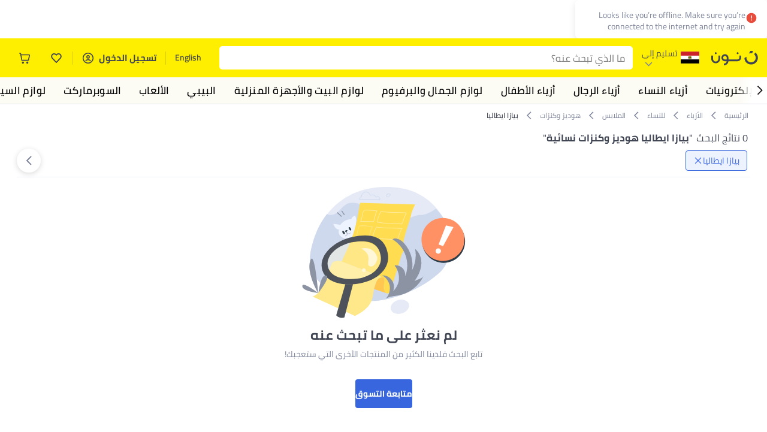

--- FILE ---
content_type: text/html; charset=utf-8
request_url: https://www.noon.com/egypt-ar/fashion-hoodies-and-sweatshirts/piazza_italia/
body_size: 62502
content:
<!DOCTYPE html><html lang="ar-EG" dir="rtl" data-commit="36ff1" data-version="4.1.48-v4.2.18-patch-2"><head><meta charSet="utf-8"/><meta name="viewport" content="width=device-width, initial-scale=1"/><link rel="preload" as="image" href="https://f.nooncdn.com/s/app/com/common/images/flags/eg.svg"/><link rel="preload" as="image" href="https://f.nooncdn.com/s/app/com/noon/icons/down-chevron.svg"/><link rel="preload" href="https://f.nooncdn.com/s/app/com/noon/images/usp-icon-easy-retuns.svg" as="image"/><link rel="preload" href="https://f.nooncdn.com/s/app/com/noon/images/usp-icon-best-deals.svg" as="image"/><link rel="preload" href="https://f.nooncdn.com/s/app/com/noon/design-system/logos/noon-logo-ar.svg" as="image"/><link rel="preload" as="image" href="https://f.nooncdn.com/s/app/com/noon/icons/wishlist-dark.svg"/><link rel="preload" href="https://f.nooncdn.com/s/app/com/noon/icons/cart_2.svg" as="image"/><link rel="preload" as="image" href="https://f.nooncdn.com/s/app/com/noon/design-system/simpleicons/chevron-left.svg"/><link rel="preload" as="image" href="https://f.nooncdn.com/s/app/com/noon/design-system/simpleicons/chevron-right.svg"/><link rel="preload" href="https://f.nooncdn.com/s/app/com/noon/images/support-help-center.svg" as="image"/><link rel="stylesheet" href="https://z.nooncdn.com/s/app/2025/com/36ff18f9143c976220b0d77800d298d69c2572cd/bigalog/_next/_static/_next/static/chunks/3ffc63f3e416b2fe.css" data-precedence="next"/><link rel="stylesheet" href="https://z.nooncdn.com/s/app/2025/com/36ff18f9143c976220b0d77800d298d69c2572cd/bigalog/_next/_static/_next/static/chunks/24d41823a902a971.css" data-precedence="next"/><link rel="stylesheet" href="https://z.nooncdn.com/s/app/2025/com/36ff18f9143c976220b0d77800d298d69c2572cd/bigalog/_next/_static/_next/static/chunks/7833073aebc6fb29.css" data-precedence="next"/><link rel="stylesheet" href="https://z.nooncdn.com/s/app/2025/com/36ff18f9143c976220b0d77800d298d69c2572cd/bigalog/_next/_static/_next/static/chunks/75c824d6ca23c695.css" data-precedence="next"/><link rel="stylesheet" href="https://z.nooncdn.com/s/app/2025/com/36ff18f9143c976220b0d77800d298d69c2572cd/bigalog/_next/_static/_next/static/chunks/2f96cf2b8054d728.css" data-precedence="next"/><link rel="stylesheet" href="https://z.nooncdn.com/s/app/2025/com/36ff18f9143c976220b0d77800d298d69c2572cd/bigalog/_next/_static/_next/static/chunks/de8ebb0f308bc5e2.css" data-precedence="next"/><link rel="stylesheet" href="https://z.nooncdn.com/s/app/2025/com/36ff18f9143c976220b0d77800d298d69c2572cd/bigalog/_next/_static/_next/static/chunks/7a7a0073a25f2843.css" data-precedence="next"/><link rel="stylesheet" href="https://z.nooncdn.com/s/app/2025/com/36ff18f9143c976220b0d77800d298d69c2572cd/bigalog/_next/_static/_next/static/chunks/607988d542cdd6ef.css" data-precedence="next"/><link rel="stylesheet" href="https://z.nooncdn.com/s/app/2025/com/36ff18f9143c976220b0d77800d298d69c2572cd/bigalog/_next/_static/_next/static/chunks/0af6e3eb3c9563f6.css" data-precedence="next"/><link rel="stylesheet" href="https://z.nooncdn.com/s/app/2025/com/36ff18f9143c976220b0d77800d298d69c2572cd/bigalog/_next/_static/_next/static/chunks/47e0490e4bd00ba4.css" data-precedence="next"/><link rel="stylesheet" href="https://z.nooncdn.com/s/app/2025/com/36ff18f9143c976220b0d77800d298d69c2572cd/bigalog/_next/_static/_next/static/chunks/b7c2c289cada06cd.css" data-precedence="next"/><link rel="stylesheet" href="https://z.nooncdn.com/s/app/2025/com/36ff18f9143c976220b0d77800d298d69c2572cd/bigalog/_next/_static/_next/static/chunks/f75803c7b18bc8ad.css" data-precedence="next"/><link rel="stylesheet" href="https://z.nooncdn.com/s/app/2025/com/36ff18f9143c976220b0d77800d298d69c2572cd/bigalog/_next/_static/_next/static/chunks/4a100a60f73eb239.css" data-precedence="next"/><link rel="stylesheet" href="https://z.nooncdn.com/s/app/2025/com/36ff18f9143c976220b0d77800d298d69c2572cd/bigalog/_next/_static/_next/static/chunks/ed21f787282702b9.css" data-precedence="next"/><link rel="stylesheet" href="https://z.nooncdn.com/s/app/2025/com/36ff18f9143c976220b0d77800d298d69c2572cd/bigalog/_next/_static/_next/static/chunks/0d84576116936653.css" data-precedence="next"/><link rel="stylesheet" href="https://z.nooncdn.com/s/app/2025/com/36ff18f9143c976220b0d77800d298d69c2572cd/bigalog/_next/_static/_next/static/chunks/37564e33dcd86931.css" data-precedence="next"/><link rel="stylesheet" href="https://z.nooncdn.com/s/app/2025/com/36ff18f9143c976220b0d77800d298d69c2572cd/bigalog/_next/_static/_next/static/chunks/9847bdba769d86e5.css" data-precedence="next"/><link rel="stylesheet" href="https://z.nooncdn.com/s/app/2025/com/36ff18f9143c976220b0d77800d298d69c2572cd/bigalog/_next/_static/_next/static/chunks/9be27ec1ade212ff.css" data-precedence="next"/><link rel="stylesheet" href="https://z.nooncdn.com/s/app/2025/com/36ff18f9143c976220b0d77800d298d69c2572cd/bigalog/_next/_static/_next/static/chunks/50275a1e00795f60.css" data-precedence="next"/><link rel="stylesheet" href="https://z.nooncdn.com/s/app/2025/com/36ff18f9143c976220b0d77800d298d69c2572cd/bigalog/_next/_static/_next/static/chunks/07c2729be1451b08.css" data-precedence="next"/><link rel="stylesheet" href="https://z.nooncdn.com/s/app/2025/com/36ff18f9143c976220b0d77800d298d69c2572cd/bigalog/_next/_static/_next/static/chunks/4b11e976b921c244.css" data-precedence="next"/><link rel="stylesheet" href="https://z.nooncdn.com/s/app/2025/com/36ff18f9143c976220b0d77800d298d69c2572cd/bigalog/_next/_static/_next/static/chunks/fa6712a9b3801356.css" data-precedence="next"/><link rel="stylesheet" href="https://z.nooncdn.com/s/app/2025/com/36ff18f9143c976220b0d77800d298d69c2572cd/bigalog/_next/_static/_next/static/chunks/dab6f8cf4600ae50.css" data-precedence="next"/><link rel="stylesheet" href="https://z.nooncdn.com/s/app/2025/com/36ff18f9143c976220b0d77800d298d69c2572cd/bigalog/_next/_static/_next/static/chunks/3a5a89b05efd15ae.css" data-precedence="next"/><link rel="stylesheet" href="https://z.nooncdn.com/s/app/2025/com/36ff18f9143c976220b0d77800d298d69c2572cd/bigalog/_next/_static/_next/static/chunks/9d4da8ccdf1e7f7d.css" data-precedence="next"/><link rel="stylesheet" href="https://z.nooncdn.com/s/app/2025/com/36ff18f9143c976220b0d77800d298d69c2572cd/bigalog/_next/_static/_next/static/chunks/e6344ee5850f129d.css" data-precedence="next"/><link rel="stylesheet" href="https://z.nooncdn.com/s/app/2025/com/36ff18f9143c976220b0d77800d298d69c2572cd/bigalog/_next/_static/_next/static/chunks/aa9ac7b4fda6fb3a.css" data-precedence="next"/><link rel="stylesheet" href="https://z.nooncdn.com/s/app/2025/com/36ff18f9143c976220b0d77800d298d69c2572cd/bigalog/_next/_static/_next/static/chunks/6f26f30da37139b5.css" data-precedence="next"/><link rel="stylesheet" href="https://z.nooncdn.com/s/app/2025/com/36ff18f9143c976220b0d77800d298d69c2572cd/bigalog/_next/_static/_next/static/chunks/a3e989bd62b2c1ad.css" data-precedence="next"/><link rel="stylesheet" href="https://z.nooncdn.com/s/app/2025/com/36ff18f9143c976220b0d77800d298d69c2572cd/bigalog/_next/_static/_next/static/chunks/1b4a6f5bec4266c3.css" data-precedence="next"/><link rel="stylesheet" href="https://z.nooncdn.com/s/app/2025/com/36ff18f9143c976220b0d77800d298d69c2572cd/bigalog/_next/_static/_next/static/chunks/ddf20e98a5bfb486.css" data-precedence="next"/><link rel="stylesheet" href="https://z.nooncdn.com/s/app/2025/com/36ff18f9143c976220b0d77800d298d69c2572cd/bigalog/_next/_static/_next/static/chunks/65ace2de4cae33d3.css" data-precedence="next"/><link rel="stylesheet" href="https://z.nooncdn.com/s/app/2025/com/36ff18f9143c976220b0d77800d298d69c2572cd/bigalog/_next/_static/_next/static/chunks/6f226e77cd01eab4.css" data-precedence="next"/><link rel="stylesheet" href="https://z.nooncdn.com/s/app/2025/com/36ff18f9143c976220b0d77800d298d69c2572cd/bigalog/_next/_static/_next/static/chunks/7eab97cd494fdbaf.css" data-precedence="next"/><link rel="stylesheet" href="https://z.nooncdn.com/s/app/2025/com/36ff18f9143c976220b0d77800d298d69c2572cd/bigalog/_next/_static/_next/static/chunks/7d6cadcaa39262e6.css" data-precedence="next"/><link rel="stylesheet" href="https://z.nooncdn.com/s/app/2025/com/36ff18f9143c976220b0d77800d298d69c2572cd/bigalog/_next/_static/_next/static/chunks/52e06215eac8c16c.css" data-precedence="next"/><link rel="stylesheet" href="https://z.nooncdn.com/s/app/2025/com/36ff18f9143c976220b0d77800d298d69c2572cd/bigalog/_next/_static/_next/static/chunks/eb786c9c2a7f6a64.css" data-precedence="next"/><link rel="stylesheet" href="https://z.nooncdn.com/s/app/2025/com/36ff18f9143c976220b0d77800d298d69c2572cd/bigalog/_next/_static/_next/static/chunks/a76569ddb1ec21a6.css" data-precedence="next"/><link rel="stylesheet" href="https://z.nooncdn.com/s/app/2025/com/36ff18f9143c976220b0d77800d298d69c2572cd/bigalog/_next/_static/_next/static/chunks/85746aeebb3e37fe.css" data-precedence="next"/><link rel="stylesheet" href="https://z.nooncdn.com/s/app/2025/com/36ff18f9143c976220b0d77800d298d69c2572cd/bigalog/_next/_static/_next/static/chunks/e542208ef3676862.css" data-precedence="next"/><link rel="stylesheet" href="https://z.nooncdn.com/s/app/2025/com/36ff18f9143c976220b0d77800d298d69c2572cd/bigalog/_next/_static/_next/static/chunks/50c4f4c29349596c.css" data-precedence="next"/><link rel="stylesheet" href="https://z.nooncdn.com/s/app/2025/com/36ff18f9143c976220b0d77800d298d69c2572cd/bigalog/_next/_static/_next/static/chunks/c34e6fddc6becc76.css" data-precedence="next"/><link rel="stylesheet" href="https://z.nooncdn.com/s/app/2025/com/36ff18f9143c976220b0d77800d298d69c2572cd/bigalog/_next/_static/_next/static/chunks/cb26fcdcca5db30b.css" data-precedence="next"/><link rel="preload" as="script" fetchPriority="low" href="https://z.nooncdn.com/s/app/2025/com/36ff18f9143c976220b0d77800d298d69c2572cd/bigalog/_next/_static/_next/static/chunks/16653e35ff2aed30.js"/><script src="https://z.nooncdn.com/s/app/2025/com/36ff18f9143c976220b0d77800d298d69c2572cd/bigalog/_next/_static/_next/static/chunks/7cafd40b0e4907e5.js" async=""></script><script src="https://z.nooncdn.com/s/app/2025/com/36ff18f9143c976220b0d77800d298d69c2572cd/bigalog/_next/_static/_next/static/chunks/bf0ec4daffa7c53d.js" async=""></script><script src="https://z.nooncdn.com/s/app/2025/com/36ff18f9143c976220b0d77800d298d69c2572cd/bigalog/_next/_static/_next/static/chunks/e9bea9586469a5fb.js" async=""></script><script src="https://z.nooncdn.com/s/app/2025/com/36ff18f9143c976220b0d77800d298d69c2572cd/bigalog/_next/_static/_next/static/chunks/cf2f047d302214c8.js" async=""></script><script src="https://z.nooncdn.com/s/app/2025/com/36ff18f9143c976220b0d77800d298d69c2572cd/bigalog/_next/_static/_next/static/chunks/turbopack-c0b68e8c208f5845.js" async=""></script><script src="https://z.nooncdn.com/s/app/2025/com/36ff18f9143c976220b0d77800d298d69c2572cd/bigalog/_next/_static/_next/static/chunks/989f09097ba34e4d.js" async=""></script><script src="https://z.nooncdn.com/s/app/2025/com/36ff18f9143c976220b0d77800d298d69c2572cd/bigalog/_next/_static/_next/static/chunks/33e9dc28aab37ec7.js" async=""></script><script src="https://z.nooncdn.com/s/app/2025/com/36ff18f9143c976220b0d77800d298d69c2572cd/bigalog/_next/_static/_next/static/chunks/9f77f5b140834285.js" async=""></script><script src="https://z.nooncdn.com/s/app/2025/com/36ff18f9143c976220b0d77800d298d69c2572cd/bigalog/_next/_static/_next/static/chunks/0c416abae2d3b0f4.js" async=""></script><script src="https://z.nooncdn.com/s/app/2025/com/36ff18f9143c976220b0d77800d298d69c2572cd/bigalog/_next/_static/_next/static/chunks/786587d1de00114d.js" async=""></script><script src="https://z.nooncdn.com/s/app/2025/com/36ff18f9143c976220b0d77800d298d69c2572cd/bigalog/_next/_static/_next/static/chunks/570420b0e8461ca0.js" async=""></script><script src="https://z.nooncdn.com/s/app/2025/com/36ff18f9143c976220b0d77800d298d69c2572cd/bigalog/_next/_static/_next/static/chunks/b2e5a9a6d58d0462.js" async=""></script><script src="https://z.nooncdn.com/s/app/2025/com/36ff18f9143c976220b0d77800d298d69c2572cd/bigalog/_next/_static/_next/static/chunks/0743d4c4fdbd99b2.js" async=""></script><script src="https://z.nooncdn.com/s/app/2025/com/36ff18f9143c976220b0d77800d298d69c2572cd/bigalog/_next/_static/_next/static/chunks/063fca43d33acbd5.js" async=""></script><script src="https://z.nooncdn.com/s/app/2025/com/36ff18f9143c976220b0d77800d298d69c2572cd/bigalog/_next/_static/_next/static/chunks/0bca3b037a526382.js" async=""></script><script src="https://z.nooncdn.com/s/app/2025/com/36ff18f9143c976220b0d77800d298d69c2572cd/bigalog/_next/_static/_next/static/chunks/f499dc209f6b48d3.js" async=""></script><script src="https://z.nooncdn.com/s/app/2025/com/36ff18f9143c976220b0d77800d298d69c2572cd/bigalog/_next/_static/_next/static/chunks/3f1ca1955eb3992d.js" async=""></script><script src="https://z.nooncdn.com/s/app/2025/com/36ff18f9143c976220b0d77800d298d69c2572cd/bigalog/_next/_static/_next/static/chunks/fc9c5865205cacc3.js" async=""></script><script src="https://z.nooncdn.com/s/app/2025/com/36ff18f9143c976220b0d77800d298d69c2572cd/bigalog/_next/_static/_next/static/chunks/02f40cc9635bb006.js" async=""></script><script src="https://z.nooncdn.com/s/app/2025/com/36ff18f9143c976220b0d77800d298d69c2572cd/bigalog/_next/_static/_next/static/chunks/d09832e5281e7cc7.js" async=""></script><script src="https://z.nooncdn.com/s/app/2025/com/36ff18f9143c976220b0d77800d298d69c2572cd/bigalog/_next/_static/_next/static/chunks/9e7d9446f43f6810.js" async=""></script><script src="https://z.nooncdn.com/s/app/2025/com/36ff18f9143c976220b0d77800d298d69c2572cd/bigalog/_next/_static/_next/static/chunks/0d31f49b6a9ba05e.js" async=""></script><script src="https://z.nooncdn.com/s/app/2025/com/36ff18f9143c976220b0d77800d298d69c2572cd/bigalog/_next/_static/_next/static/chunks/1055c3298fd2736d.js" async=""></script><script src="https://z.nooncdn.com/s/app/2025/com/36ff18f9143c976220b0d77800d298d69c2572cd/bigalog/_next/_static/_next/static/chunks/213e4f593b8f8a55.js" async=""></script><script src="https://z.nooncdn.com/s/app/2025/com/36ff18f9143c976220b0d77800d298d69c2572cd/bigalog/_next/_static/_next/static/chunks/3933365609f05ad3.js" async=""></script><script src="https://z.nooncdn.com/s/app/2025/com/36ff18f9143c976220b0d77800d298d69c2572cd/bigalog/_next/_static/_next/static/chunks/cef6446a983f2be5.js" async=""></script><script src="https://z.nooncdn.com/s/app/2025/com/36ff18f9143c976220b0d77800d298d69c2572cd/bigalog/_next/_static/_next/static/chunks/9aa453015cc86eb7.js" async=""></script><script src="https://z.nooncdn.com/s/app/2025/com/36ff18f9143c976220b0d77800d298d69c2572cd/bigalog/_next/_static/_next/static/chunks/d1a94b03f631da96.js" async=""></script><script src="https://z.nooncdn.com/s/app/2025/com/36ff18f9143c976220b0d77800d298d69c2572cd/bigalog/_next/_static/_next/static/chunks/f7108920c9122a01.js" async=""></script><script src="https://z.nooncdn.com/s/app/2025/com/36ff18f9143c976220b0d77800d298d69c2572cd/bigalog/_next/_static/_next/static/chunks/c118307cfdd29537.js" async=""></script><script src="https://z.nooncdn.com/s/app/2025/com/36ff18f9143c976220b0d77800d298d69c2572cd/bigalog/_next/_static/_next/static/chunks/0f121c9be5851367.js" async=""></script><script src="https://z.nooncdn.com/s/app/2025/com/36ff18f9143c976220b0d77800d298d69c2572cd/bigalog/_next/_static/_next/static/chunks/35569834471d7814.js" async=""></script><script src="https://z.nooncdn.com/s/app/2025/com/36ff18f9143c976220b0d77800d298d69c2572cd/bigalog/_next/_static/_next/static/chunks/4d14433689becf2e.js" async=""></script><script src="https://z.nooncdn.com/s/app/2025/com/36ff18f9143c976220b0d77800d298d69c2572cd/bigalog/_next/_static/_next/static/chunks/2a6226454ffbbce6.js" async=""></script><script src="https://z.nooncdn.com/s/app/2025/com/36ff18f9143c976220b0d77800d298d69c2572cd/bigalog/_next/_static/_next/static/chunks/101f63eb94d61892.js" async=""></script><script src="https://z.nooncdn.com/s/app/2025/com/36ff18f9143c976220b0d77800d298d69c2572cd/bigalog/_next/_static/_next/static/chunks/d1daa2d7a1d8d736.js" async=""></script><script src="https://z.nooncdn.com/s/app/2025/com/36ff18f9143c976220b0d77800d298d69c2572cd/bigalog/_next/_static/_next/static/chunks/977d304cabfd538a.js" async=""></script><script src="https://z.nooncdn.com/s/app/2025/com/36ff18f9143c976220b0d77800d298d69c2572cd/bigalog/_next/_static/_next/static/chunks/ce30c8565e926d1f.js" async=""></script><script src="https://z.nooncdn.com/s/app/2025/com/36ff18f9143c976220b0d77800d298d69c2572cd/bigalog/_next/_static/_next/static/chunks/d7804142ba68308d.js" async=""></script><script src="https://z.nooncdn.com/s/app/2025/com/36ff18f9143c976220b0d77800d298d69c2572cd/bigalog/_next/_static/_next/static/chunks/5fcb33b69a418683.js" async=""></script><script src="https://z.nooncdn.com/s/app/2025/com/36ff18f9143c976220b0d77800d298d69c2572cd/bigalog/_next/_static/_next/static/chunks/ea69596a81a445e1.js" async=""></script><script src="https://z.nooncdn.com/s/app/2025/com/36ff18f9143c976220b0d77800d298d69c2572cd/bigalog/_next/_static/_next/static/chunks/8497bcca0e1fe07f.js" async=""></script><script src="https://z.nooncdn.com/s/app/2025/com/36ff18f9143c976220b0d77800d298d69c2572cd/bigalog/_next/_static/_next/static/chunks/0a1ad1908818a49c.js" async=""></script><script src="https://z.nooncdn.com/s/app/2025/com/36ff18f9143c976220b0d77800d298d69c2572cd/bigalog/_next/_static/_next/static/chunks/88f21bc004694fb5.js" async=""></script><script src="https://z.nooncdn.com/s/app/2025/com/36ff18f9143c976220b0d77800d298d69c2572cd/bigalog/_next/_static/_next/static/chunks/ce42bf67e865dbe8.js" async=""></script><script src="https://z.nooncdn.com/s/app/2025/com/36ff18f9143c976220b0d77800d298d69c2572cd/bigalog/_next/_static/_next/static/chunks/c5ab986ad9e3b678.js" async=""></script><script src="https://z.nooncdn.com/s/app/2025/com/36ff18f9143c976220b0d77800d298d69c2572cd/bigalog/_next/_static/_next/static/chunks/41091f351fc94fd8.js" async=""></script><script src="https://z.nooncdn.com/s/app/2025/com/36ff18f9143c976220b0d77800d298d69c2572cd/bigalog/_next/_static/_next/static/chunks/57d3131583ab4eb9.js" async=""></script><script src="https://z.nooncdn.com/s/app/2025/com/36ff18f9143c976220b0d77800d298d69c2572cd/bigalog/_next/_static/_next/static/chunks/c285d2a2752adb00.js" async=""></script><script src="https://z.nooncdn.com/s/app/2025/com/36ff18f9143c976220b0d77800d298d69c2572cd/bigalog/_next/_static/_next/static/chunks/aeafc5707981fa17.js" async=""></script><script src="https://z.nooncdn.com/s/app/2025/com/36ff18f9143c976220b0d77800d298d69c2572cd/bigalog/_next/_static/_next/static/chunks/af744d56670ce528.js" async=""></script><script src="https://z.nooncdn.com/s/app/2025/com/36ff18f9143c976220b0d77800d298d69c2572cd/bigalog/_next/_static/_next/static/chunks/da71b7256525a5ef.js" async=""></script><script src="https://z.nooncdn.com/s/app/2025/com/36ff18f9143c976220b0d77800d298d69c2572cd/bigalog/_next/_static/_next/static/chunks/1ab313363538f710.js" async=""></script><script src="https://z.nooncdn.com/s/app/2025/com/36ff18f9143c976220b0d77800d298d69c2572cd/bigalog/_next/_static/_next/static/chunks/c9b71284b901bf2c.js" async=""></script><link rel="preload" href="https://f.nooncdn.com/s/app/com/noon/images/support-email.svg" as="image"/><link rel="preload" href="https://f.nooncdn.com/s/app/com/noon/images/support-icon-phone.svg" as="image"/><link rel="preload" href="https://f.nooncdn.com/s/app/com/noon/images/social-media-footer-facebook.svg" as="image"/><link rel="preload" href="https://f.nooncdn.com/s/app/com/noon/images/social-media-footer-x-v2.svg" as="image"/><link rel="preload" href="https://f.nooncdn.com/s/app/com/noon/images/social-media-footer-instagram.svg" as="image"/><link rel="preload" href="https://f.nooncdn.com/s/app/com/noon/images/social-media-footer-linkedIn.svg" as="image"/><link rel="preload" href="https://f.nooncdn.com/s/app/com/noon/icons/user-circle.svg" as="image"/><link rel="preload" as="image" href="https://f.nooncdn.com/s/app/com/noon/icons/close-blue.svg"/><link rel="preload" as="image" href="https://f.nooncdn.com/s/app/com/noon/icons/right-chevron.svg"/><link rel="preload" as="image" href="https://f.nooncdn.com/s/app/com/noon/images/empty-state-search.svg"/><meta name="theme-color" content="#feee00"/><link rel="icon" type="image/x-icon" href="https://f.nooncdn.com/s/app/com/noon/icons/favicon_v4/favicon.ico"/><link rel="apple-touch-icon" sizes="180x180" href="https://f.nooncdn.com/s/app/com/noon/icons/favicon_v4/apple-touch-icon.png"/><link rel="icon" type="image/png" sizes="32x32" href="https://f.nooncdn.com/s/app/com/noon/icons/favicon_v4/favicon-32x32.png"/><link rel="icon" type="image/png" sizes="16x16" href="https://f.nooncdn.com/s/app/com/noon/icons/favicon_v4/favicon-16x16.png"/><link rel="canonical" href="https://www.noon.com/egypt-ar/fashion/women-31229/clothing-16021/fashion-hoodies-and-sweatshirts/piazza_italia/"/><link rel="alternate" hrefLang="en-AE" href="https://www.noon.com/uae-en/fashion/women-31229/clothing-16021/fashion-hoodies-and-sweatshirts/piazza_italia/"/><link rel="alternate" hrefLang="ar-AE" href="https://www.noon.com/uae-ar/fashion/women-31229/clothing-16021/fashion-hoodies-and-sweatshirts/piazza_italia/"/><link rel="alternate" hrefLang="en-SA" href="https://www.noon.com/saudi-en/fashion/women-31229/clothing-16021/fashion-hoodies-and-sweatshirts/piazza_italia/"/><link rel="alternate" hrefLang="ar-SA" href="https://www.noon.com/saudi-ar/fashion/women-31229/clothing-16021/fashion-hoodies-and-sweatshirts/piazza_italia/"/><link rel="alternate" hrefLang="en-EG" href="https://www.noon.com/egypt-en/fashion/women-31229/clothing-16021/fashion-hoodies-and-sweatshirts/piazza_italia/"/><link rel="alternate" hrefLang="ar-EG" href="https://www.noon.com/egypt-ar/fashion/women-31229/clothing-16021/fashion-hoodies-and-sweatshirts/piazza_italia/"/><link rel="alternate" hrefLang="en-KW" href="https://www.noon.com/kuwait-en/fashion/women-31229/clothing-16021/fashion-hoodies-and-sweatshirts/piazza_italia/"/><link rel="alternate" hrefLang="ar-KW" href="https://www.noon.com/kuwait-ar/fashion/women-31229/clothing-16021/fashion-hoodies-and-sweatshirts/piazza_italia/"/><link rel="alternate" hrefLang="en-BH" href="https://www.noon.com/bahrain-en/fashion/women-31229/clothing-16021/fashion-hoodies-and-sweatshirts/piazza_italia/"/><link rel="alternate" hrefLang="ar-BH" href="https://www.noon.com/bahrain-ar/fashion/women-31229/clothing-16021/fashion-hoodies-and-sweatshirts/piazza_italia/"/><link rel="alternate" hrefLang="en-QA" href="https://www.noon.com/qatar-en/fashion/women-31229/clothing-16021/fashion-hoodies-and-sweatshirts/piazza_italia/"/><link rel="alternate" hrefLang="ar-QA" href="https://www.noon.com/qatar-ar/fashion/women-31229/clothing-16021/fashion-hoodies-and-sweatshirts/piazza_italia/"/><link rel="alternate" hrefLang="en-OM" href="https://www.noon.com/oman-en/fashion/women-31229/clothing-16021/fashion-hoodies-and-sweatshirts/piazza_italia/"/><link rel="alternate" hrefLang="ar-OM" href="https://www.noon.com/oman-ar/fashion/women-31229/clothing-16021/fashion-hoodies-and-sweatshirts/piazza_italia/"/><title>هوديز وكنزات نسائية من بيازا ايطاليا في مصر | خصم 30-75% | القاهرة والجيزة | نون</title><meta name="description" content="تسوق هوديز وكنزات نسائية بيازا ايطاليا على نون. ✓ تسوق آمن ✓ 100% دون لمس ✓ شحن سريع ✓ الدفع عند الاستلام ✓ إرجاع مجاني بسهولة. نونها الآن"/><meta name="application-name" content="noon.com"/><meta name="author" content="noon.com"/><meta name="keywords" content="هوديز,وكنزات,نسائية,بيازا,ايطاليا,مصر,خصم,75%,القاهرة,والجيزة,نون,30,من,في"/><meta name="publisher" content="https://www.noon.com/egypt-ar"/><meta name="robots" content="index,follow"/><meta property="og:title" content="هوديز وكنزات نسائية من بيازا ايطاليا في مصر | خصم 30-75% | القاهرة والجيزة | نون"/><meta property="og:description" content="تسوق هوديز وكنزات نسائية بيازا ايطاليا على نون. ✓ تسوق آمن ✓ 100% دون لمس ✓ شحن سريع ✓ الدفع عند الاستلام ✓ إرجاع مجاني بسهولة. نونها الآن"/><meta property="og:url" content="https://www.noon.com/egypt-ar/"/><meta property="og:site_name" content="noon.com"/><meta property="og:locale" content="ar_eg"/><meta property="og:image" content="https://f.nooncdn.com/s/app/com/noon/images/opengraph/common.png"/><meta property="og:type" content="website"/><meta name="twitter:card" content="summary_large_image"/><meta name="twitter:site" content="@noon"/><meta name="twitter:creator" content="@noon"/><meta name="twitter:title" content="هوديز وكنزات نسائية من بيازا ايطاليا في مصر | خصم 30-75% | القاهرة والجيزة | نون"/><meta name="twitter:description" content="تسوق هوديز وكنزات نسائية بيازا ايطاليا على نون. ✓ تسوق آمن ✓ 100% دون لمس ✓ شحن سريع ✓ الدفع عند الاستلام ✓ إرجاع مجاني بسهولة. نونها الآن"/><meta name="twitter:image" content="https://f.nooncdn.com/s/app/com/noon/images/opengraph/common.png"/><script>(self.__next_s=self.__next_s||[]).push([0,{"type":"application/ld+json","children":"{\"@context\":\"https://schema.org\",\"@type\":\"Organization\",\"name\":\"noon\",\"url\":\"https://www.noon.com/egypt-ar\",\"logo\":\"https://f.nooncdn.com/s/app/com/noon/images/opengraph/common.png\",\"publisher\":{\"@type\":\"Organization\",\"name\":\"noon\"}}","id":"base-schema-0"}])</script><script>(self.__next_s=self.__next_s||[]).push([0,{"type":"application/ld+json","children":"{\"@context\":\"https://schema.org\",\"@type\":\"WebSite\",\"name\":\"noon\",\"url\":\"https://www.noon.com/egypt-ar\",\"potentialAction\":{\"@type\":\"SearchAction\",\"target\":\"https://www.noon.com/egypt-ar/search?q={search_term_string}\",\"query-input\":\"required name=search_term_string\"}}","id":"base-schema-1"}])</script><script>(self.__next_s=self.__next_s||[]).push([0,{"type":"application/ld+json","children":"{\"@context\":\"https://schema.org\",\"@type\":\"LocalBusiness\",\"name\":\"noon\",\"description\":\"noon is an e-commerce shopping website founded in 2016, owned by the Saudi Public Investment Fund, Emirati businessman Mohamed Alabbar, and other investors.\",\"url\":\"https://www.noon.com/egypt-ar\",\"telephone\":\"+971551972585\",\"address\":{\"@type\":\"PostalAddress\",\"streetAddress\":\"Boulevard Plaza Tower 2, Sheikh Mohammed bin Rashid Boulevard\",\"addressLocality\":\"Dubai\",\"addressRegion\":\"Dubai\",\"postalCode\":\"454602\",\"addressCountry\":\"AE\"},\"geo\":{\"@type\":\"GeoCoordinates\",\"latitude\":\"25.199913147732847\",\"longitude\":\"55.27387149666113\"},\"image\":\"https://f.nooncdn.com/s/app/com/noon/images/opengraph/common.png\",\"openingHoursSpecification\":[{\"@type\":\"OpeningHoursSpecification\",\"opens\":\"09:00\",\"closes\":\"17:00\",\"dayOfWeek\":[\"Monday\",\"Tuesday\",\"Wednesday\",\"Thursday\",\"Friday\"]}],\"priceRange\":\"$ - $$$\"}","id":"base-schema-2"}])</script><script>(self.__next_s=self.__next_s||[]).push([0,{"type":"application/ld+json","children":"{\"@context\":\"https://schema.org\",\"@type\":\"SocialProfile\",\"name\":\"noon\",\"url\":\"https://www.noon.com/egypt-ar\",\"sameAs\":[\"https://www.facebook.com/noon\",\"https://twitter.com/noon\",\"https://www.instagram.com/noon\",\"https://www.linkedin.com/company/noon\"]}","id":"base-schema-3"}])</script><script>(self.__next_s=self.__next_s||[]).push([0,{"type":"application/ld+json","children":"{\"@context\":\"https://schema.org\",\"@type\":\"ContactPoint\",\"telephone\":\"+971551972585\",\"contactType\":\"Customer Service\",\"areaServed\":\"AE, SA, EG, KW, OM, QA, BH\",\"availableLanguage\":[\"English\",\"Arabic\"]}","id":"base-schema-4"}])</script><script src="https://z.nooncdn.com/s/app/2025/com/36ff18f9143c976220b0d77800d298d69c2572cd/bigalog/_next/_static/_next/static/chunks/a6dad97d9634a72d.js" noModule=""></script>
<script>(window.BOOMR_mq=window.BOOMR_mq||[]).push(["addVar",{"rua.upush":"false","rua.cpush":"true","rua.upre":"false","rua.cpre":"true","rua.uprl":"false","rua.cprl":"false","rua.cprf":"false","rua.trans":"SJ-d0c23fb4-35d0-4b68-8922-dcc734c268f6","rua.cook":"false","rua.ims":"false","rua.ufprl":"false","rua.cfprl":"false","rua.isuxp":"false","rua.texp":"norulematch","rua.ceh":"false","rua.ueh":"false","rua.ieh.st":"0"}]);</script>
                              <script>!function(a){var e="https://s.go-mpulse.net/boomerang/",t="addEventListener";if("False"=="True")a.BOOMR_config=a.BOOMR_config||{},a.BOOMR_config.PageParams=a.BOOMR_config.PageParams||{},a.BOOMR_config.PageParams.pci=!0,e="https://s2.go-mpulse.net/boomerang/";if(window.BOOMR_API_key="BBMXM-YSEHP-8STBQ-XZXNZ-PUT3F",function(){function n(e){a.BOOMR_onload=e&&e.timeStamp||(new Date).getTime()}if(!a.BOOMR||!a.BOOMR.version&&!a.BOOMR.snippetExecuted){a.BOOMR=a.BOOMR||{},a.BOOMR.snippetExecuted=!0;var i,_,o,r=document.createElement("iframe");if(a[t])a[t]("load",n,!1);else if(a.attachEvent)a.attachEvent("onload",n);r.src="javascript:void(0)",r.title="",r.role="presentation",(r.frameElement||r).style.cssText="width:0;height:0;border:0;display:none;",o=document.getElementsByTagName("script")[0],o.parentNode.insertBefore(r,o);try{_=r.contentWindow.document}catch(O){i=document.domain,r.src="javascript:var d=document.open();d.domain='"+i+"';void(0);",_=r.contentWindow.document}_.open()._l=function(){var a=this.createElement("script");if(i)this.domain=i;a.id="boomr-if-as",a.src=e+"BBMXM-YSEHP-8STBQ-XZXNZ-PUT3F",BOOMR_lstart=(new Date).getTime(),this.body.appendChild(a)},_.write("<bo"+'dy onload="document._l();">'),_.close()}}(),"".length>0)if(a&&"performance"in a&&a.performance&&"function"==typeof a.performance.setResourceTimingBufferSize)a.performance.setResourceTimingBufferSize();!function(){if(BOOMR=a.BOOMR||{},BOOMR.plugins=BOOMR.plugins||{},!BOOMR.plugins.AK){var e="true"=="true"?1:0,t="",n="aohqoqqxibyfw2jviszq-f-40ed157a9-clientnsv4-s.akamaihd.net",i="false"=="true"?2:1,_={"ak.v":"39","ak.cp":"652853","ak.ai":parseInt("425089",10),"ak.ol":"0","ak.cr":9,"ak.ipv":4,"ak.proto":"h2","ak.rid":"946dfe0f","ak.r":42169,"ak.a2":e,"ak.m":"dsca","ak.n":"essl","ak.bpcip":"3.143.7.0","ak.cport":35870,"ak.gh":"23.52.43.91","ak.quicv":"","ak.tlsv":"tls1.3","ak.0rtt":"","ak.0rtt.ed":"","ak.csrc":"-","ak.acc":"","ak.t":"1765098675","ak.ak":"hOBiQwZUYzCg5VSAfCLimQ==3y3WgLw7mI74OjA0G6GbXq52K9Ax9U6Jm1IkQFAzSsN6e4b0KDh7qCmziEmtyXKfhexhkZqgFJSYJPoH47gQ3SA5Dg0LuJfnQm2492Aa4nstvGaAYTikth+zzuSLSHuFARhLiMkE/0+hC0uyj+sgEBunqtst4Qv7g2GwO1DR5cB3l1wlb7CZCU9mBeoDlZ5UzOy2i6Ln4kEzhmLMjnScQhDDZGuoRXGCCT+iAKG8+BcTL2iGsJSv9pLrsjK4zH0MS0UkMvMaZ0dwuV37fo9G9tgp/6bkvFBuOKG+9s9GNVOpUd4AX4nspxbskd6+uSEwYYm1KT4XvvI64pDJJlQb1PFywk0msEbkmstn6BS+WHXaeECkjM3CUTLnOSgKZMrQ1m5HqzsAnO8IbxiNZG2RpMu9Nz2moRDJm9e8+mjkMR0=","ak.pv":"157","ak.dpoabenc":"","ak.tf":i};if(""!==t)_["ak.ruds"]=t;var o={i:!1,av:function(e){var t="http.initiator";if(e&&(!e[t]||"spa_hard"===e[t]))_["ak.feo"]=void 0!==a.aFeoApplied?1:0,BOOMR.addVar(_)},rv:function(){var a=["ak.bpcip","ak.cport","ak.cr","ak.csrc","ak.gh","ak.ipv","ak.m","ak.n","ak.ol","ak.proto","ak.quicv","ak.tlsv","ak.0rtt","ak.0rtt.ed","ak.r","ak.acc","ak.t","ak.tf"];BOOMR.removeVar(a)}};BOOMR.plugins.AK={akVars:_,akDNSPreFetchDomain:n,init:function(){if(!o.i){var a=BOOMR.subscribe;a("before_beacon",o.av,null,null),a("onbeacon",o.rv,null,null),o.i=!0}return this},is_complete:function(){return!0}}}}()}(window);</script></head><body><div hidden=""><!--$--><!--/$--></div><section aria-label="Notifications alt+T" tabindex="-1" aria-live="polite" aria-relevant="additions text" aria-atomic="false"></section><!--$--><!--/$--><!--$--><!--/$--><div id="default-header-desktop" class="HeaderDesktop-module-scss-module__IMK4bG__headerWrapper"><div class="hideForDesktop"><div class="SupportBar-module-scss-module__sLi7NG__supportBarWrapper"><div class="siteWidthContainer SupportBar-module-scss-module__sLi7NG__supportBarInnerCtr"><div class="SupportBar-module-scss-module__sLi7NG__localeSettings"><button class="LanguageSelector-module-scss-module__nhnEqW__option" data-qa="lnk_languageSelector_supportbar">English</button><div class="DeliveryLocationSelector-module-scss-module__hgotlq__wrapper" data-qa="support-country-select"><button class="DeliveryLocationSelector-module-scss-module__hgotlq__container"><img class="DeliveryLocationSelector-module-scss-module__hgotlq__flagIcon" src="https://f.nooncdn.com/s/app/com/common/images/flags/eg.svg" alt="country-eg"/><span class="DeliveryLocationSelector-module-scss-module__hgotlq__addressContainer"><span class="DeliveryLocationSelector-module-scss-module__hgotlq__label">تسليم إلى</span><div class="DeliveryLocationSelector-module-scss-module__hgotlq__defaultAddress"><span class="DeliveryLocationSelector-module-scss-module__hgotlq__longText"></span><img class="DeliveryLocationSelector-module-scss-module__hgotlq__chevronDown" src="https://f.nooncdn.com/s/app/com/noon/icons/down-chevron.svg" width="15" height="15" alt="chevronDown" style="width:15px;height:15px" loading="eager"/></div></span></button></div></div><ul class="SupportBar-module-scss-module__sLi7NG__usps"><li class="SupportBar-module-scss-module__sLi7NG__uspsItem"><img src="https://f.nooncdn.com/s/app/com/noon/images/usp-icon-easy-retuns.svg" alt="usp_easy_retuns" loading="eager"/><span class="SupportBar-module-scss-module__sLi7NG__uspsText" data-qa="lbl_UspFreeReturns">استرجاع مجاني وسهل</span></li><li class="SupportBar-module-scss-module__sLi7NG__uspsItem"><img src="https://f.nooncdn.com/s/app/com/noon/images/usp-icon-best-deals.svg" alt="usp_best_deals" loading="eager"/><span class="SupportBar-module-scss-module__sLi7NG__uspsText" data-qa="lbl_UspBestDeals">أفضل العروض</span></li></ul></div></div></div><header class="HeaderDesktop-module-scss-module__IMK4bG__headerContainer"><div class="siteWidthContainer HeaderDesktop-module-scss-module__IMK4bG__headerInnerCtr"><a id="btn_logo" data-qa="header-noon-logo" href="/egypt-ar/"><img class="NoonLogo-module-scss-module__Rf_32W__logo" src="https://f.nooncdn.com/s/app/com/noon/design-system/logos/noon-logo-ar.svg" alt="noon" loading="eager"/></a><div class="HeaderDesktop-module-scss-module__IMK4bG__localeSettings"><div class="DeliveryLocationSelector-module-scss-module__hgotlq__wrapper" data-qa="country-select"><button class="DeliveryLocationSelector-module-scss-module__hgotlq__container"><img class="DeliveryLocationSelector-module-scss-module__hgotlq__flagIcon" src="https://f.nooncdn.com/s/app/com/common/images/flags/eg.svg" alt="country-eg"/><span class="DeliveryLocationSelector-module-scss-module__hgotlq__addressContainer"><span class="DeliveryLocationSelector-module-scss-module__hgotlq__label">تسليم إلى</span><div class="DeliveryLocationSelector-module-scss-module__hgotlq__defaultAddress"><span class="DeliveryLocationSelector-module-scss-module__hgotlq__longText"></span><img class="DeliveryLocationSelector-module-scss-module__hgotlq__chevronDown" src="https://f.nooncdn.com/s/app/com/noon/icons/down-chevron.svg" width="15" height="15" alt="chevronDown" style="width:15px;height:15px" loading="eager"/></div></span></button></div></div><div class="DesktopSiteSearch-module-scss-module__iFWgqW__wrapper HeaderDesktop-module-scss-module__IMK4bG__searchWrapper"><div class="DesktopInput-module-scss-module__WWfhAW__inputWrapper"><input id="search-input" class="DesktopInput-module-scss-module__WWfhAW__searchInput" placeholder="ما الذي تبحث عنه؟" autoComplete="off" name="site-search" value=""/><div class="DesktopInput-module-scss-module__WWfhAW__iconWrapper"></div></div><div class="DesktopSiteSearch-module-scss-module__iFWgqW__suggestions"></div></div><div class="showForDesktop"><div class="HeaderDesktop-module-scss-module__IMK4bG__languageSelectorCtr"><button class="LanguageSelector-module-scss-module__nhnEqW__option" data-qa="lnk_languageSelector_header-desktop">English</button></div></div><span class="HeaderDesktop-module-scss-module__IMK4bG__separator"></span><div class="UserMenu-module-scss-module__kzJHyW__container"><button disabled="" type="button" aria-busy="true" class="UserMenu-module-scss-module__kzJHyW__trigger UserMenu-module-scss-module__kzJHyW__triggerLoadDisabled"><span class="UserMenuTrigger-module-scss-module__qt_XKW__userText">تسجيل الدخول</span><img src="https://f.nooncdn.com/s/app/com/noon/icons/user-circle.svg" alt="Open Login Modal" width="20" height="20" style="width:20px;height:20px" loading="eager"/></button></div><span class="HeaderDesktop-module-scss-module__IMK4bG__separator"></span><a class="WishlistLink-module-scss-module__5xTplq__wishlistLink" data-qa="btn_wishlistLink-Header-Desktop" href="/egypt-ar/wishlist/"><div class="WishlistLink-module-scss-module__5xTplq__iconContainer"><img alt="wishlist" src="https://f.nooncdn.com/s/app/com/noon/icons/wishlist-dark.svg" width="24px" height="24px" style="width:24px;height:24px" loading="eager"/></div></a><a class="CartLink-module-scss-module__9FsFlW__cartLink" data-qa="btn_cartLink-Header-Desktop" href="/egypt-ar/cart/"><div class="CartLink-module-scss-module__9FsFlW__iconContainer"><img alt="cart" src="https://f.nooncdn.com/s/app/com/noon/icons/cart_2.svg" width="22px" height="22px" style="width:22px;height:22px" loading="eager"/></div></a></div></header><div class="SiteNavigation-module-scss-module__yCFKHW__container"><div class="SiteNavigationClient-module-scss-module__4jdJkG__wrapper" style="--transition-duration:300ms"><div class="siteWidthContainer SiteNavigation-module-scss-module__yCFKHW__content"><div class="NavigationScrollHandler-module-scss-module__0FQznW__wrapper"><div class="NavigationScrollHandler-module-scss-module__0FQznW__buttonWrapper"><button class="NavigationScrollHandler-module-scss-module__0FQznW__chevronWrapper NavigationScrollHandler-module-scss-module__0FQznW__chevronLeft"><img alt="chevronLeft" class="Icon-module-scss-module__HDcGfa__icon Icon-module-scss-module__HDcGfa__noonBlack Icon-module-scss-module__HDcGfa__flipped" color="noonBlack" height="24px" src="https://f.nooncdn.com/s/app/com/noon/design-system/simpleicons/chevron-left.svg" width="24px"/></button></div><div class="NavigationScrollHandler-module-scss-module__0FQznW__content"><ul class="MainCategories-module-scss-module__OBdwmW__wrapper"><li class="MainCategories-module-scss-module__OBdwmW__categoryItem HeaderDesktop-module-scss-module__IMK4bG__scrimHandlerClass" data-qa="btn_main_menu_الإلكترونيات"><a href="/egypt-ar/electronics/"><span style="color:#000">الإلكترونيات</span></a><div class="MainCategories-module-scss-module__OBdwmW__mainCategoryMenu"><div class="MainCategories-module-scss-module__OBdwmW__gridWrapper"><div class="MainCategories-module-scss-module__OBdwmW__gridCats"><ul><li><div class="MainCategories-module-scss-module__OBdwmW__mainLink" style="--main-link-color:#000"><a href="/egypt-ar/mobiles/">الموبايلات واكسسواراتها</a></div><ul class="MainCategories-module-scss-module__OBdwmW__links"><li><a href="/egypt-ar/electronics-and-mobiles/mobiles-and-accessories/mobiles-20905/apple/">آيفون</a></li><li><a href="/egypt-ar/eg-feb24-premium-mobiles/?f[operating_system]=android&amp;sort[by]=popularity&amp;sort[dir]=desc">موبايلات أندرويد مميزة</a></li><li><a href="/egypt-ar/electronics-and-mobiles/mobiles-and-accessories/mobiles-20905/smartphones/eg-all-mobiles/?f[is_fbn][]=1&amp;f[price][max]=4000&amp;f[price][min]=430&amp;limit=50&amp;sort[by]=popularity&amp;sort[dir]=desc">موبايلات ذكية قد الميزانية</a></li><li><a href="/egypt-ar/eg-tablets/">أجهزة التابلت</a></li><li><a href="/egypt-ar/audio/">سماعات ومكبرات صوت</a></li><li><a href="/egypt-ar/wearables-store/">أجهزة الارتداء</a></li><li><a href="/egypt-ar/electronics-and-mobiles/mobiles-and-accessories/accessories-16176/power-banks/">باور بانك</a></li><li><a href="/egypt-ar/electronics-and-mobiles/mobiles-and-accessories/accessories-16176/chargers-17982/?sort[by]=popularity&amp;sort[dir]=desc">شواحن</a></li></ul></li><li><div class="MainCategories-module-scss-module__OBdwmW__mainLink" style="--main-link-color:#000"><a href="/egypt-ar/laptops/">أجهزة لابتوب واكسسواراتها</a></div><ul class="MainCategories-module-scss-module__OBdwmW__links"><li><a href="/egypt-ar/electronics-and-mobiles/computers-and-accessories/laptops/apple/?limit=50&amp;sort[by]=popularity&amp;sort[dir]=desc">ماك بوك</a></li><li><a href="/egypt-ar/eg-gaming-laptops/">أجهزة لابتوب جيمنج</a></li><li><a href="/egypt-ar/eg-all-monitors/">شاشات</a></li><li><a href="/egypt-ar/office-supplies/office-electronics/stationery-printers/">طابعات</a></li><li><a href="/egypt-ar/electronics-and-mobiles/computers-and-accessories/data-storage/">فلاشات وهاردات</a></li><li><a href="/egypt-ar/electronics-and-mobiles/computers-and-accessories/cables-and-accessories/all-products/?sort[by]=popularity&amp;sort[dir]=desc">ملحقات الكمبيوتر</a></li></ul></li><li><div class="MainCategories-module-scss-module__OBdwmW__mainLink" style="--main-link-color:#000"><a href="/egypt-ar/gaminghub/">أساسيات الجيمنج</a></div><ul class="MainCategories-module-scss-module__OBdwmW__links"><li><a href="/egypt-ar/electronics-and-mobiles/video-games-10181/gaming-console/">أجهزة الجيمنج</a></li><li><a href="/egypt-ar/electronics-and-mobiles/video-games-10181/gaming-accessories/">أكسسوارات الجيمنج</a></li><li><a href="/egypt-ar/electronics-and-mobiles/video-games-10181/games-34004/">ألعاب الفيديو</a></li><li><a href="/egypt-ar/electronics-and-mobiles/computers-and-accessories/monitor-accessories/">شاشات الجيمنج</a></li><li><a href="/egypt-ar/electronics-and-mobiles/video-games-10181/gaming-accessories/digital-cards/">كروت شحن ديجيتال</a></li></ul></li><li><div class="MainCategories-module-scss-module__OBdwmW__mainLink" style="--main-link-color:#000"><a href="/egypt-ar/television/">التلفزيونات والمسرح</a></div><ul class="MainCategories-module-scss-module__OBdwmW__links"><li><a href="/egypt-ar/electronics-and-mobiles/television-and-video/televisions/?f[display_type][]=led&amp;limit=50&amp;sort[by]=popularity&amp;sort[dir]=desc">LED</a></li><li><a href="/egypt-ar/electronics-and-mobiles/television-and-video/televisions/?f[display_type][]=qled&amp;limit=50&amp;sort[by]=popularity&amp;sort[dir]=desc">QLED</a></li><li><a href="/egypt-ar/electronics-and-mobiles/television-and-video/televisions/?f[display_type]=oled&amp;sort[by]=popularity&amp;sort[dir]=desc">OLED</a></li><li><a href="/egypt-ar/electronics-and-mobiles/television-and-video/televisions/?f[video_format]=4k&amp;sort[by]=popularity&amp;sort[dir]=desc">4K</a></li><li><a href="/egypt-ar/electronics-and-mobiles/television-and-video/televisions/?f[video_format]=8k&amp;sort[by]=popularity&amp;sort[dir]=desc">8K</a></li><li><a href="/egypt-ar/electronics-and-mobiles/television-and-video/projectors/">بروجكترات </a></li><li><a href="/egypt-ar/electronics-and-mobiles/home-audio/soundbar-speakers/?limit=50&amp;sort[by]=popularity&amp;sort[dir]=desc">ساوند بار</a></li><li><a href="/egypt-ar/electronics-and-mobiles/television-and-video/streaming-media-players/?limit=50&amp;sort[by]=popularity&amp;sort[dir]=desc">أجهزة الستريمنج</a></li></ul></li><li><div class="MainCategories-module-scss-module__OBdwmW__mainLink" style="--main-link-color:#000"><a href="/egypt-ar/cameras/"> كاميرات</a></div><ul class="MainCategories-module-scss-module__OBdwmW__links"><li><a href="/egypt-ar/electronics-and-mobiles/camera-and-photo-16165/video-17975/sports-and-action-cameras/?f[isCarousel]=true&amp;f[is_fbn]=1">كاميرات أكشن</a></li><li><a href="/egypt-ar/electronics-and-mobiles/camera-and-photo-16165/digital-cameras/digital-slr-cameras/">كاميرات ديجيتال</a></li><li><a href="/egypt-ar/electronics-and-mobiles/camera-and-photo-16165/surveillance-cameras-18886/">كاميرات مراقبة</a></li><li><a href="/egypt-ar/electronics-and-mobiles/camera-and-photo-16165/instant-cameras/">كاميرات فورية</a></li><li><a href="/egypt-ar/electronics-and-mobiles/camera-and-photo-16165/accessories-16794/">اكسسوارات الكاميرا</a></li></ul></li></ul></div><div class="MainCategories-module-scss-module__OBdwmW__gridImages"><a href="/egypt-ar/electronics/"><img src="https://a.nooncdn.com/cms/pages/20241017/1f6ecdf7608d0ce6d89d97f1b9770f47/electronics_dk_eg-nav.png" alt="/electronics" loading="lazy"/></a></div><div class="MainCategories-module-scss-module__OBdwmW__gridBrands"><div class="MainCategories-module-scss-module__OBdwmW__brandsColumn"><p class="MainCategories-module-scss-module__OBdwmW__heading">أفضل الماركات</p><ul><li><a class="MainCategories-module-scss-module__OBdwmW__brandLink" href="/egypt-ar/electronics-and-mobiles/apple/"><img src="https://a.nooncdn.com/cms/pages/20240813/b905e70fd4c0ccc9eb9832a516af4cb8/01%20Brands/electronics/ar_dk_eg-logo-01.png" alt="/electronics-and-mobiles/apple" loading="lazy"/><span class="MainCategories-module-scss-module__OBdwmW__brandText">Apple</span></a></li><li><a class="MainCategories-module-scss-module__OBdwmW__brandLink" href="/egypt-ar/electronics-and-mobiles/samsung/"><img src="https://a.nooncdn.com/cms/pages/20240813/b905e70fd4c0ccc9eb9832a516af4cb8/01%20Brands/electronics/ar_dk_eg-logo-02.png" alt="/electronics-and-mobiles/samsung" loading="lazy"/><span class="MainCategories-module-scss-module__OBdwmW__brandText">Samsung</span></a></li><li><a class="MainCategories-module-scss-module__OBdwmW__brandLink" href="/egypt-ar/electronics-and-mobiles/xiaomi/"><img src="https://a.nooncdn.com/cms/pages/20240813/b905e70fd4c0ccc9eb9832a516af4cb8/01%20Brands/electronics/ar_dk_eg-logo-11.png" alt="/electronics-and-mobiles/xiaomi" loading="lazy"/><span class="MainCategories-module-scss-module__OBdwmW__brandText">Xiaomi</span></a></li><li><a class="MainCategories-module-scss-module__OBdwmW__brandLink" href="/egypt-ar/electronics-and-mobiles/lenovo/"><img src="https://a.nooncdn.com/cms/pages/20240813/b905e70fd4c0ccc9eb9832a516af4cb8/01%20Brands/electronics/ar_dk_eg-logo-08.png" alt="/electronics-and-mobiles/lenovo" loading="lazy"/><span class="MainCategories-module-scss-module__OBdwmW__brandText">Lenovo</span></a></li><li><a class="MainCategories-module-scss-module__OBdwmW__brandLink" href="/egypt-ar/electronics-and-mobiles/oppo/"><img src="https://a.nooncdn.com/cms/pages/20240813/b905e70fd4c0ccc9eb9832a516af4cb8/01%20Brands/electronics/ar_dk_eg-logo-10.png" alt="/electronics-and-mobiles/oppo" loading="lazy"/><span class="MainCategories-module-scss-module__OBdwmW__brandText">Oppo</span></a></li><li><a class="MainCategories-module-scss-module__OBdwmW__brandLink" href="/egypt-ar/electronics-and-mobiles/huawei/"><img src="https://a.nooncdn.com/cms/pages/20240813/b905e70fd4c0ccc9eb9832a516af4cb8/01%20Brands/electronics/ar_dk_eg-logo-12.png" alt="/electronics-and-mobiles/huawei" loading="lazy"/><span class="MainCategories-module-scss-module__OBdwmW__brandText">Huawei</span></a></li><li><a class="MainCategories-module-scss-module__OBdwmW__brandLink" href="/egypt-ar/electronics-and-mobiles/canon/"><img src="https://a.nooncdn.com/cms/pages/20240813/b905e70fd4c0ccc9eb9832a516af4cb8/01%20Brands/electronics/ar_dk_eg-logo-04.png" alt="/electronics-and-mobiles/canon" loading="lazy"/><span class="MainCategories-module-scss-module__OBdwmW__brandText">Canon</span></a></li><li><a class="MainCategories-module-scss-module__OBdwmW__brandLink" href="/egypt-ar/electronics-and-mobiles/dell/"><img src="https://a.nooncdn.com/cms/pages/20240813/b905e70fd4c0ccc9eb9832a516af4cb8/01%20Brands/electronics/ar_dk_eg-logo-05.png" alt="/electronics-and-mobiles/dell" loading="lazy"/><span class="MainCategories-module-scss-module__OBdwmW__brandText">Dell</span></a></li><li><a class="MainCategories-module-scss-module__OBdwmW__brandLink" href="/egypt-ar/electronics-and-mobiles/hp/"><img src="https://a.nooncdn.com/cms/pages/20240813/b905e70fd4c0ccc9eb9832a516af4cb8/01%20Brands/electronics/ar_dk_eg-logo-03.png" alt="/electronics-and-mobiles/hp" loading="lazy"/><span class="MainCategories-module-scss-module__OBdwmW__brandText">HP</span></a></li><li><a class="MainCategories-module-scss-module__OBdwmW__brandLink" href="/egypt-ar/electronics-and-mobiles/honor/"><img src="https://a.nooncdn.com/cms/pages/20240813/b905e70fd4c0ccc9eb9832a516af4cb8/01%20Brands/electronics/ar_dk_eg-logo-06.png" alt="/electronics-and-mobiles/honor" loading="lazy"/><span class="MainCategories-module-scss-module__OBdwmW__brandText">Honor</span></a></li><li><a class="MainCategories-module-scss-module__OBdwmW__brandLink" href="/egypt-ar/electronics-and-mobiles/infinix/"><img src="https://a.nooncdn.com/cms/pages/20240813/b905e70fd4c0ccc9eb9832a516af4cb8/01%20Brands/electronics/ar_dk_eg-logo-09.png" alt="/electronics-and-mobiles/infinix" loading="lazy"/><span class="MainCategories-module-scss-module__OBdwmW__brandText">Infinix</span></a></li></ul></div></div></div></div></li><li class="MainCategories-module-scss-module__OBdwmW__categoryItem HeaderDesktop-module-scss-module__IMK4bG__scrimHandlerClass" data-qa="btn_main_menu_أزياء النساء"><a href="/egypt-ar/fashion/eg-fashion-women-cat/?limit=50&amp;sort[by]=popularity&amp;sort[dir]=desc"><span style="color:#000">أزياء النساء</span></a><div class="MainCategories-module-scss-module__OBdwmW__mainCategoryMenu"><div class="MainCategories-module-scss-module__OBdwmW__gridWrapper"><div class="MainCategories-module-scss-module__OBdwmW__gridCats"><ul><li><div class="MainCategories-module-scss-module__OBdwmW__mainLink" style="--main-link-color:#000"><a href="/egypt-ar/fashion/women-31229/clothing-16021/eg-fashion-women-cat/?limit=50&amp;sort[by]=popularity&amp;sort[dir]=desc">ملابس</a></div><ul class="MainCategories-module-scss-module__OBdwmW__links"><li><a href="/egypt-ar/fashion/women-31229/clothing-16021/womens-tops/">توبات</a></li><li><a href="/egypt-ar/fashion/women-31229/clothing-16021/dresses-17612/">فساتين</a></li><li><a href="/egypt-ar/fashion/women-31229/clothing-16021/pants-leggings/eg-bottoms-all/?sort[by]=popularity&amp;sort[dir]=desc">بنطلونات</a></li><li><a href="/egypt-ar/fashion/women-31229/accessories-16273/scarves-and-wraps-18859/eg-fashion-women-cat/?limit=50&amp;sort[by]=popularity&amp;sort[dir]=desc">طرح</a></li><li><a href="/egypt-ar/fashion/women-31229/clothing-16021/jeans-17074/eg-fashion-women-cat/?limit=50&amp;sort[by]=popularity&amp;sort[dir]=desc">جينزات</a></li><li><a href="/egypt-ar/fashion/women-31229/clothing-16021/womens-tops/womens-bodysuits/eg-fashion-women-cat/?limit=50&amp;sort[by]=popularity&amp;sort[dir]=desc">سوت للنساء</a></li></ul></li><li><div class="MainCategories-module-scss-module__OBdwmW__mainLink" style="--main-link-color:#000"><a href="/egypt-ar/fashion/women-31229/eg-sports-fashion/">ملابس رياضية</a></div><ul class="MainCategories-module-scss-module__OBdwmW__links"><li><a href="/egypt-ar/fashion/women-31229/clothing-16021/active-16202/active-shirts-and-tees-21620/">توبات</a></li><li><a href="/egypt-ar/fashion/women-31229/clothing-16021/active-16202/active-leggings/">ليجن</a></li><li><a href="/egypt-ar/fashion/women-31229/clothing-16021/active-16202/active-shorts-24408/">شورتات</a></li><li><a href="/egypt-ar/fashion/women-31229/clothing-16021/active-16202/sports-bras-17071/">سبورت برا</a></li><li><a href="/egypt-ar/fashion/women-31229/shoes-16238/athletic-16239/?sort[by]=popularity&amp;sort[dir]=desc">أحذية رياضية</a></li><li><a href="/egypt-ar/fashion/women-31229/shoes-16238/fashion-sneakers-24738/eg-sports-fashion/?sort[by]=popularity&amp;sort[dir]=desc">سنيكرز</a></li></ul></li><li><div class="MainCategories-module-scss-module__OBdwmW__mainLink" style="--main-link-color:#000"><a href="/egypt-ar/fashion/women-31229/shoes-16238/eg-fashion-women-cat/?limit=50&amp;sort[by]=popularity&amp;sort[dir]=desc">أحذية</a></div><ul class="MainCategories-module-scss-module__OBdwmW__links"><li><a href="/egypt-ar/fashion/women-31229/shoes-16238/athletic-16239/eg-fashion-women-cat/?limit=50&amp;sort[by]=popularity&amp;sort[dir]=desc">أحذية رياضية</a></li><li><a href="/egypt-ar/fashion/women-31229/shoes-16238/fashion-sneakers-24738/eg-fashion-women-cat/?limit=50&amp;sort[by]=popularity&amp;sort[dir]=desc">سنيكرز</a></li><li><a href="/egypt-ar/fashion/women-31229/shoes-16238/sandals-20822/eg-fashion-women-cat/?limit=50&amp;sort[by]=popularity&amp;sort[dir]=desc">صنادل</a></li><li><a href="/egypt-ar/fashion/women-31229/shoes-16238/heels/eg-fashion-women-cat/?limit=50&amp;sort[by]=popularity&amp;sort[dir]=desc">أحذية بالكعب</a></li><li><a href="/egypt-ar/fashion/women-31229/shoes-16238/flats-18845/eg-fashion-women-cat/?limit=50&amp;sort[by]=popularity&amp;sort[dir]=desc">أحذية فلات</a></li><li><a href="/egypt-ar/fashion/women-31229/shoes-16238/boots-17908/eg-fashion-women-cat/?limit=50&amp;sort[by]=popularity&amp;sort[dir]=desc">بوت</a></li><li><a href="/egypt-ar/fashion/women-31229/shoes-16238/slippers-21915/eg-fashion-women-cat/?limit=50&amp;sort[by]=popularity&amp;sort[dir]=desc">شباشب</a></li></ul></li><li><div class="MainCategories-module-scss-module__OBdwmW__mainLink" style="--main-link-color:#000"><a href="/egypt-ar/eg-complementyourlook/">شنط واكسسوارات</a></div><ul class="MainCategories-module-scss-module__OBdwmW__links"><li><a href="/egypt-ar/fashion/women-31229/handbags-16699/totes-handbags/?limit=50&amp;sort[by]=popularity&amp;sort[dir]=desc">شنط كبيرة</a></li><li><a href="/egypt-ar/fashion/women-31229/handbags-16699/shoulder-bags-20213/?limit=50&amp;sort[by]=popularity&amp;sort[dir]=desc">شنط كتف</a></li><li><a href="/egypt-ar/fashion/women-31229/handbags-16699/cross-body-bags/?limit=50&amp;sort[by]=popularity&amp;sort[dir]=desc">شنط كروس</a></li><li><a href="/egypt-ar/fashion/women-31229/accessories-16273/wallets-card-cases-and-money-organizers-17818/wallets-24304/?limit=50&amp;sort[by]=popularity&amp;sort[dir]=desc">محافظ</a></li><li><a href="/egypt-ar/fashion/women-31229/womens-jewellery/?limit=50&amp;sort[by]=popularity&amp;sort[dir]=desc">مجوهرات</a></li><li><a href="/egypt-ar/eg-eyewear-cat-women/">نظارات</a></li><li><a href="/egypt-ar/eg-watches-cat-women/">ساعات</a></li></ul></li></ul></div><div class="MainCategories-module-scss-module__OBdwmW__gridImages"><a href="/egypt-ar/fashion/eg-fashion-women-cat/?limit=50&amp;sort[by]=popularity&amp;sort[dir]=desc"><img src="https://a.nooncdn.com/cms/pages/20241017/1f6ecdf7608d0ce6d89d97f1b9770f47/women_dk_eg-nav.png" alt="/fashion/eg-fashion-women-cat/?limit=50&amp;sort%5Bby%5D=popularity&amp;sort%5Bdir%5D=desc" loading="lazy"/></a></div><div class="MainCategories-module-scss-module__OBdwmW__gridBrands"><div class="MainCategories-module-scss-module__OBdwmW__brandsColumn"><p class="MainCategories-module-scss-module__OBdwmW__heading">أفضل الماركات</p><ul><li><a class="MainCategories-module-scss-module__OBdwmW__brandLink" href="/egypt-ar/eg-defacto/"><img src="https://a.nooncdn.com/cms/pages/20240813/b905e70fd4c0ccc9eb9832a516af4cb8/01%20Brands/women/ar_dk_eg-logo-05.png" alt="/eg-defacto" loading="lazy"/><span class="MainCategories-module-scss-module__OBdwmW__brandText">DeFacto</span></a></li><li><a class="MainCategories-module-scss-module__OBdwmW__brandLink" href="/egypt-ar/trendyol/"><img src="https://a.nooncdn.com/cms/pages/20240813/b905e70fd4c0ccc9eb9832a516af4cb8/01%20Brands/women/ar_dk_eg-logo-06.png" alt="/trendyol" loading="lazy"/><span class="MainCategories-module-scss-module__OBdwmW__brandText">Trendyol</span></a></li><li><a class="MainCategories-module-scss-module__OBdwmW__brandLink" href="/egypt-ar/lc_waikiki/"><img src="https://a.nooncdn.com/cms/pages/20240813/b905e70fd4c0ccc9eb9832a516af4cb8/01%20Brands/women/ar_dk_eg-logo-08.png" alt="/lc_waikiki" loading="lazy"/><span class="MainCategories-module-scss-module__OBdwmW__brandText">LC Wakiki</span></a></li><li><a class="MainCategories-module-scss-module__OBdwmW__brandLink" href="/egypt-ar/adidas/"><img src="https://a.nooncdn.com/cms/pages/20240813/b905e70fd4c0ccc9eb9832a516af4cb8/01%20Brands/women/ar_dk_eg-logo-02.png" alt="/adidas" loading="lazy"/><span class="MainCategories-module-scss-module__OBdwmW__brandText">Adidas</span></a></li><li><a class="MainCategories-module-scss-module__OBdwmW__brandLink" href="/egypt-ar/fashion/women-31229/skechers/"><img src="https://a.nooncdn.com/cms/pages/20240813/b905e70fd4c0ccc9eb9832a516af4cb8/01%20Brands/women/ar_dk_eg-logo-07.png" alt="/fashion/women-31229/skechers" loading="lazy"/><span class="MainCategories-module-scss-module__OBdwmW__brandText">Skechers</span></a></li><li><a class="MainCategories-module-scss-module__OBdwmW__brandLink" href="/egypt-ar/americaneagle-store/"><img src="https://a.nooncdn.com/cms/pages/20250706/a66a5e6286fb4add580c83df9a21b74d/en_dk_eg-logo-12.png" alt="/americaneagle-store" loading="lazy"/><span class="MainCategories-module-scss-module__OBdwmW__brandText">American Eagle</span></a></li><li><a class="MainCategories-module-scss-module__OBdwmW__brandLink" href="/egypt-ar/mesery/"><img src="https://a.nooncdn.com/cms/pages/20240813/b905e70fd4c0ccc9eb9832a516af4cb8/01%20Brands/women/ar_dk_eg-logo-09.png" alt="/mesery" loading="lazy"/><span class="MainCategories-module-scss-module__OBdwmW__brandText">Mesery</span></a></li><li><a class="MainCategories-module-scss-module__OBdwmW__brandLink" href="/egypt-ar/fashion/puma/"><img src="https://a.nooncdn.com/cms/pages/20240813/b905e70fd4c0ccc9eb9832a516af4cb8/01%20Brands/women/ar_dk_eg-logo-04.png" alt="/fashion/puma" loading="lazy"/><span class="MainCategories-module-scss-module__OBdwmW__brandText">Puma</span></a></li><li><a class="MainCategories-module-scss-module__OBdwmW__brandLink" href="/egypt-ar/dejavu/"><img src="https://a.nooncdn.com/cms/pages/20240813/b905e70fd4c0ccc9eb9832a516af4cb8/01%20Brands/women/ar_dk_eg-logo-10.png" alt="/dejavu" loading="lazy"/><span class="MainCategories-module-scss-module__OBdwmW__brandText">Dejavu</span></a></li><li><a class="MainCategories-module-scss-module__OBdwmW__brandLink" href="/egypt-ar/desigual/"><img src="https://a.nooncdn.com/cms/pages/20240813/b905e70fd4c0ccc9eb9832a516af4cb8/01%20Brands/women/ar_dk_eg-logo-01.png" alt="/desigual" loading="lazy"/><span class="MainCategories-module-scss-module__OBdwmW__brandText">Desigual</span></a></li></ul></div></div></div></div></li><li class="MainCategories-module-scss-module__OBdwmW__categoryItem HeaderDesktop-module-scss-module__IMK4bG__scrimHandlerClass" data-qa="btn_main_menu_أزياء الرجال"><a href="/egypt-ar/fashion/eg-fashion-men-cat/?limit=50&amp;sort[by]=popularity&amp;sort[dir]=desc"><span style="color:#000">أزياء الرجال</span></a><div class="MainCategories-module-scss-module__OBdwmW__mainCategoryMenu"><div class="MainCategories-module-scss-module__OBdwmW__gridWrapper"><div class="MainCategories-module-scss-module__OBdwmW__gridCats"><ul><li><div class="MainCategories-module-scss-module__OBdwmW__mainLink" style="--main-link-color:#000"><a href="/egypt-ar/fashion/men-31225/clothing-16204/eg-fashion-men-cat/?limit=50&amp;sort[by]=popularity&amp;sort[dir]=desc">ملابس</a></div><ul class="MainCategories-module-scss-module__OBdwmW__links"><li><a href="/egypt-ar/fashion/men-31225/clothing-16204/shirts-18385/">تيشرتات</a></li><li><a href="/egypt-ar/fashion/men-31225/clothing-16204/t-shirts-and-polos/">تيشرتات بولو</a></li><li><a href="/egypt-ar/fashion/men-31225/clothing-16204/pants-22756/eg-bottoms-all/?sort[by]=popularity&amp;sort[dir]=desc">بنطلونات</a></li><li><a href="/egypt-ar/fashion/men-31225/clothing-16204/jeans-21545/eg-bottoms-all/?sort[by]=popularity&amp;sort[dir]=desc">جينزات</a></li><li><a href="/egypt-ar/fashion/men-31225/eg-sports-fashion/">ملابس رياضية</a></li></ul></li><li><div class="MainCategories-module-scss-module__OBdwmW__mainLink" style="--main-link-color:#000"><a href="/egypt-ar/fashion/men-31225/eg-sports-fashion/">ملابس رياضية</a></div><ul class="MainCategories-module-scss-module__OBdwmW__links"><li><a href="/egypt-ar/fashion/men-31225/clothing-16204/t-shirts-and-polos/eg-sports-fashion/?f[is_fbn]=1&amp;sort[by]=popularity&amp;sort[dir]=desc">تيشرتات</a></li><li><a href="/egypt-ar/fashion/men-31225/clothing-16204/jackets-and-coats-16624/eg-sports-fashion/?f[is_fbn]=1&amp;sort[by]=popularity&amp;sort[dir]=desc">جواكت</a></li><li><a href="/egypt-ar/fashion/men-31225/clothing-16204/pants-22756/eg-sports-fashion/?f[is_fbn]=1&amp;sort[by]=popularity&amp;sort[dir]=desc">بنطلونات وشورتات</a></li><li><a href="/egypt-ar/fashion/men-31225/shoes-17421/eg-sports-fashion/?f[is_fbn]=1&amp;sort[by]=popularity&amp;sort[dir]=desc">أحذية رياضية</a></li><li><a href="/egypt-ar/fashion/men-31225/shoes-17421/eg-sports-fashion/">سنيكرز</a></li><li><a href="/egypt-ar/fashion/men-31225/clothing-16204/active-16233/track-pants-men/">بنطلونات رياضية</a></li></ul></li><li><div class="MainCategories-module-scss-module__OBdwmW__mainLink" style="--main-link-color:#000"><a href="/egypt-ar/fashion/men-31225/eg-fashion-footwear/?sort[by]=popularity&amp;sort[dir]=desc">أحذية</a></div><ul class="MainCategories-module-scss-module__OBdwmW__links"><li><a href="/egypt-ar/fashion/men-31225/shoes-17421/athletic-17471/">أحذية رياضية</a></li><li><a href="/egypt-ar/fashion/men-31225/shoes-17421/fashion-sneakers-20082/">سنيكرز</a></li><li><a href="/egypt-ar/fashion/men-31225/shoes-17421/athletic-17471/football-21316/">أحذية كرة قدم</a></li><li><a href="/egypt-ar/fashion/men-31225/shoes-17421/boots-19314/">أبوات</a></li><li><a href="/egypt-ar/fashion/men-31225/shoes-17421/slippers-22738/eg-sports-fashion/?limit=50&amp;sort[by]=popularity&amp;sort[dir]=desc">شباشب</a></li><li><a href="/egypt-ar/fashion/men-31225/shoes-17421/mens-slides/eg-sports-fashion/?limit=50&amp;sort[by]=popularity&amp;sort[dir]=desc">شباشب</a></li></ul></li><li><div class="MainCategories-module-scss-module__OBdwmW__mainLink" style="--main-link-color:#000"><a href="/egypt-ar/fashion/luggage-and-bags/eg-fashion-men-cat/?limit=50&amp;sort[by]=popularity&amp;sort[dir]=desc">شنط</a></div><ul class="MainCategories-module-scss-module__OBdwmW__links"><li><a href="/egypt-ar/fashion/luggage-and-bags/backpacks-22161/eg-fashion-men-cat/?limit=50&amp;sort[by]=popularity&amp;sort[dir]=desc">شنط الظهر</a></li><li><a href="/egypt-ar/fashion/men-31225/accessories-16205/wallets-card-cases-and-money-organizers-18748/eg-fashion-men-cat/?limit=50&amp;sort[by]=popularity&amp;sort[dir]=desc">محافظ</a></li><li><a href="/egypt-ar/fashion/luggage-and-bags/luggage-18344/eg-fashion-men-cat/?limit=50&amp;sort[by]=popularity&amp;sort[dir]=desc">شنط السفر</a></li><li><a href="/egypt-ar/fashion/men-31225/mens-jewellery/eg-fashion-men-cat/?limit=50&amp;sort[by]=popularity&amp;sort[dir]=desc">مجوهرات</a></li><li><a href="/egypt-ar/fashion/men-31225/accessories-16205/belts-21347/eg-fashion-men-cat/?limit=50&amp;sort[by]=popularity&amp;sort[dir]=desc">أحزمة</a></li><li><a href="/egypt-ar/eg-watches-cat-men/?sort[by]=popularity&amp;sort[dir]=desc">ساعات</a></li><li><a href="/egypt-ar/eg-eyewear-cat-men/?sort[by]=popularity&amp;sort[dir]=desc">نظارات</a></li></ul></li></ul></div><div class="MainCategories-module-scss-module__OBdwmW__gridImages"><a href="/egypt-ar/fashion/eg-fashion-men-cat/?limit=50&amp;sort[by]=popularity&amp;sort[dir]=desc"><img src="https://a.nooncdn.com/cms/pages/20241017/1f6ecdf7608d0ce6d89d97f1b9770f47/men_dk_eg-nav.png" alt="/fashion/eg-fashion-men-cat/?limit=50&amp;sort%5Bby%5D=popularity&amp;sort%5Bdir%5D=desc" loading="lazy"/></a></div><div class="MainCategories-module-scss-module__OBdwmW__gridBrands"><div class="MainCategories-module-scss-module__OBdwmW__brandsColumn"><p class="MainCategories-module-scss-module__OBdwmW__heading">أفضل الماركات</p><ul><li><a class="MainCategories-module-scss-module__OBdwmW__brandLink" href="/egypt-ar/americaneagle-store/"><img src="https://a.nooncdn.com/cms/pages/20250706/a66a5e6286fb4add580c83df9a21b74d/en_dk_eg-logo-12.png" alt="/americaneagle-store" loading="lazy"/><span class="MainCategories-module-scss-module__OBdwmW__brandText">American Eagle</span></a></li><li><a class="MainCategories-module-scss-module__OBdwmW__brandLink" href="/egypt-ar/adidas/"><img src="https://a.nooncdn.com/cms/pages/20240813/b905e70fd4c0ccc9eb9832a516af4cb8/01%20Brands/men/ar_dk_eg-logo-02.png" alt="/adidas" loading="lazy"/><span class="MainCategories-module-scss-module__OBdwmW__brandText">Adidas</span></a></li><li><a class="MainCategories-module-scss-module__OBdwmW__brandLink" href="/egypt-ar/eg-defacto/"><img src="https://a.nooncdn.com/cms/pages/20240813/b905e70fd4c0ccc9eb9832a516af4cb8/01%20Brands/men/ar_dk_eg-logo-05.png" alt="/eg-defacto" loading="lazy"/><span class="MainCategories-module-scss-module__OBdwmW__brandText">DeFacto</span></a></li><li><a class="MainCategories-module-scss-module__OBdwmW__brandLink" href="/egypt-ar/cottonil/"><img src="https://a.nooncdn.com/cms/pages/20240813/b905e70fd4c0ccc9eb9832a516af4cb8/01%20Brands/men/ar_dk_eg-logo-10.png" alt="/cottonil" loading="lazy"/><span class="MainCategories-module-scss-module__OBdwmW__brandText">Cottonil</span></a></li><li><a class="MainCategories-module-scss-module__OBdwmW__brandLink" href="/egypt-ar/fashion/men-31225/skechers/"><img src="https://a.nooncdn.com/cms/pages/20240813/b905e70fd4c0ccc9eb9832a516af4cb8/01%20Brands/men/ar_dk_eg-logo-07.png" alt="/fashion/men-31225/skechers" loading="lazy"/><span class="MainCategories-module-scss-module__OBdwmW__brandText">Skechers</span></a></li><li><a class="MainCategories-module-scss-module__OBdwmW__brandLink" href="/egypt-ar/fashion/puma/"><img src="https://a.nooncdn.com/cms/pages/20240813/b905e70fd4c0ccc9eb9832a516af4cb8/01%20Brands/men/ar_dk_eg-logo-04.png" alt="/fashion/puma" loading="lazy"/><span class="MainCategories-module-scss-module__OBdwmW__brandText">Puma</span></a></li><li><a class="MainCategories-module-scss-module__OBdwmW__brandLink" href="/egypt-ar/anta/"><img src="https://a.nooncdn.com/cms/pages/20240813/b905e70fd4c0ccc9eb9832a516af4cb8/01%20Brands/men/ar_dk_eg-logo-12.png" alt="/anta" loading="lazy"/><span class="MainCategories-module-scss-module__OBdwmW__brandText">Anta</span></a></li><li><a class="MainCategories-module-scss-module__OBdwmW__brandLink" href="/egypt-ar/fashion/men-31225/trendyol/?sort[by]=new_arrivals"><img src="https://a.nooncdn.com/cms/pages/20240813/b905e70fd4c0ccc9eb9832a516af4cb8/01%20Brands/men/ar_dk_eg-logo-06.png" alt="/fashion/men-31225/trendyol/?sort%5Bby%5D=new_arrivals" loading="lazy"/><span class="MainCategories-module-scss-module__OBdwmW__brandText">Trendyol</span></a></li><li><a class="MainCategories-module-scss-module__OBdwmW__brandLink" href="/egypt-ar/activ/"><img src="https://a.nooncdn.com/cms/pages/20240813/b905e70fd4c0ccc9eb9832a516af4cb8/01%20Brands/men/ar_dk_eg-logo-01.png" alt="/activ" loading="lazy"/><span class="MainCategories-module-scss-module__OBdwmW__brandText">Acitv</span></a></li><li><a class="MainCategories-module-scss-module__OBdwmW__brandLink" href="/egypt-ar/lc_waikiki/"><img src="https://a.nooncdn.com/cms/pages/20240813/b905e70fd4c0ccc9eb9832a516af4cb8/01%20Brands/men/ar_dk_eg-logo-08.png" alt="/lc_waikiki" loading="lazy"/><span class="MainCategories-module-scss-module__OBdwmW__brandText">LC Wakiki</span></a></li></ul></div></div></div></div></li><li class="MainCategories-module-scss-module__OBdwmW__categoryItem HeaderDesktop-module-scss-module__IMK4bG__scrimHandlerClass" data-qa="btn_main_menu_أزياء الأطفال"><a href="/egypt-ar/eg-kids-clothing/"><span style="color:#000">أزياء الأطفال</span></a><div class="MainCategories-module-scss-module__OBdwmW__mainCategoryMenu"><div class="MainCategories-module-scss-module__OBdwmW__gridWrapper"><div class="MainCategories-module-scss-module__OBdwmW__gridCats"><ul><li><div class="MainCategories-module-scss-module__OBdwmW__mainLink" style="--main-link-color:#000"><a href="/egypt-ar/fashion/girls-31223/clothing-16580/eg-kids-clothing/">ملابس البنات</a></div><ul class="MainCategories-module-scss-module__OBdwmW__links"><li><a href="/egypt-ar/fashion/girls-31223/eg-warehouse-kids-tops/?sort[by]=popularity&amp;sort[dir]=desc">تيشرتات</a></li><li><a href="/egypt-ar/fashion/girls-31223/clothing-16580/pants-and-capris-20396/eg-kids-clothing/?limit=50&amp;sort[by]=popularity&amp;sort[dir]=desc">بنطلونات</a></li><li><a href="/egypt-ar/fashion/girls-31223/clothing-16580/clothing-sets-23005/eg-kids-clothing/?limit=50&amp;sort[by]=popularity&amp;sort[dir]=desc">أطقم الملابس</a></li><li><a href="/egypt-ar/fashion/girls-31223/clothing-16580/dresses-16709/eg-kids-clothing/?limit=50&amp;sort[by]=popularity&amp;sort[dir]=desc">فساتين</a></li><li><a href="/egypt-ar/fashion/girls-31223/clothing-16580/active-17212/eg-kids-clothing/?limit=50&amp;sort[by]=popularity&amp;sort[dir]=desc">ملابس رياضة</a></li><li><a href="/egypt-ar/fashion/girls-31223/clothing-16580/jackets-and-coats-20131/eg-kids-clothing/?limit=50&amp;sort[by]=popularity&amp;sort[dir]=desc">جواكت وملابس للخروج</a></li></ul></li><li><div class="MainCategories-module-scss-module__OBdwmW__mainLink" style="--main-link-color:#000"><a href="/egypt-ar/fashion/boys-31221/eg-kids-clothing/?limit=50&amp;sort[by]=popularity&amp;sort[dir]=desc">ملابس الأولاد</a></div><ul class="MainCategories-module-scss-module__OBdwmW__links"><li><a href="/egypt-ar/fashion/boys-31221/eg-warehouse-kids-tops/?sort[by]=popularity&amp;sort[dir]=desc">تيشرتات</a></li><li><a href="/egypt-ar/fashion/boys-31221/clothing-16097/pants-23211/eg-kids-clothing/?limit=50&amp;sort[by]=popularity&amp;sort[dir]=desc">بنطلونات</a></li><li><a href="/egypt-ar/fashion/boys-31221/clothing-16097/clothing-sets-19999/eg-kids-clothing/?limit=50&amp;sort[by]=popularity&amp;sort[dir]=desc">أطقم الملابس</a></li><li><a href="/egypt-ar/fashion/boys-31221/clothing-16097/sweaters-24742/eg-kids-clothing/?limit=50&amp;sort[by]=popularity&amp;sort[dir]=desc">سويت شيرتات</a></li><li><a href="/egypt-ar/fashion/boys-31221/clothing-16097/active-20624/eg-kids-clothing/?limit=50&amp;sort[by]=popularity&amp;sort[dir]=desc">ملابس رياضة</a></li><li><a href="/egypt-ar/fashion/boys-31221/clothing-16097/jackets-and-coats-18498/eg-kids-clothing/?limit=50&amp;sort[by]=popularity&amp;sort[dir]=desc">جواكت وملابس للخروج</a></li></ul></li><li><div class="MainCategories-module-scss-module__OBdwmW__mainLink" style="--main-link-color:#000"><a href="/egypt-ar/eg-kids-clothing/">أزياء الأطفال</a></div><ul class="MainCategories-module-scss-module__OBdwmW__links"><li><a href="/egypt-ar/eg-kids-footwear-all/">أحذية</a></li><li><a href="/egypt-ar/eg-kids-sports-shoes-fk/">أحذية رياضية</a></li><li><a href="/egypt-ar/eg-kids-sneakers-fk/">سنيكرز</a></li><li><a href="/egypt-ar/eg-kids-accessories-fk/">اكسسوارات</a></li><li><a href="/egypt-ar/fashion/luggage-and-bags/backpacks-22161/kids-backpacks/eg-fashion-women-cat/?isCarouselView=false&amp;limit=50&amp;sort[by]=popularity&amp;sort[dir]=desc">شنط ظهر</a></li></ul></li></ul></div><div class="MainCategories-module-scss-module__OBdwmW__gridImages"><a href="/egypt-ar/eg-kids-clothing/"><img src="https://a.nooncdn.com/cms/pages/20241017/1f6ecdf7608d0ce6d89d97f1b9770f47/kids_dk_eg-nav.png" alt="/eg-kids-clothing" loading="lazy"/></a></div><div class="MainCategories-module-scss-module__OBdwmW__gridBrands"><div class="MainCategories-module-scss-module__OBdwmW__brandsColumn"><p class="MainCategories-module-scss-module__OBdwmW__heading">أفضل الماركات</p><ul><li><a class="MainCategories-module-scss-module__OBdwmW__brandLink" href="/egypt-ar/eg-defacto/"><img src="https://a.nooncdn.com/cms/pages/20240813/b905e70fd4c0ccc9eb9832a516af4cb8/01%20Brands/women/ar_dk_eg-logo-05.png" alt="/eg-defacto" loading="lazy"/><span class="MainCategories-module-scss-module__OBdwmW__brandText">DeFacto</span></a></li><li><a class="MainCategories-module-scss-module__OBdwmW__brandLink" href="/egypt-ar/junior/"><img src="https://a.nooncdn.com/cms/pages/20240813/b905e70fd4c0ccc9eb9832a516af4cb8/01%20Brands/kids/ar_dk_eg-logo-01.png" alt="/junior" loading="lazy"/><span class="MainCategories-module-scss-module__OBdwmW__brandText">Junior</span></a></li><li><a class="MainCategories-module-scss-module__OBdwmW__brandLink" href="/egypt-ar/jodi_mini/"><img src="https://a.nooncdn.com/cms/pages/20240813/b905e70fd4c0ccc9eb9832a516af4cb8/01%20Brands/kids/ar_dk_eg-logo-03.png" alt="/jodi_mini" loading="lazy"/><span class="MainCategories-module-scss-module__OBdwmW__brandText">Jodi Mini</span></a></li><li><a class="MainCategories-module-scss-module__OBdwmW__brandLink" href="/egypt-ar/adidas/eg-kids-clothing/"><img src="https://a.nooncdn.com/cms/pages/20240813/b905e70fd4c0ccc9eb9832a516af4cb8/01%20Brands/kids/ar_dk_eg-logo-02.png" alt="/adidas/eg-kids-clothing" loading="lazy"/><span class="MainCategories-module-scss-module__OBdwmW__brandText">Adidas</span></a></li><li><a class="MainCategories-module-scss-module__OBdwmW__brandLink" href="/egypt-ar/lc_waikiki/eg-kids-clothing/"><img src="https://a.nooncdn.com/cms/pages/20240813/b905e70fd4c0ccc9eb9832a516af4cb8/01%20Brands/kids/ar_dk_eg-logo-08.png" alt="/lc_waikiki/eg-kids-clothing" loading="lazy"/><span class="MainCategories-module-scss-module__OBdwmW__brandText">Lc Wakiki</span></a></li><li><a class="MainCategories-module-scss-module__OBdwmW__brandLink" href="/egypt-ar/caesar/eg-kids-clothing/"><img src="https://a.nooncdn.com/cms/pages/20240813/b905e70fd4c0ccc9eb9832a516af4cb8/01%20Brands/kids/ar_dk_eg-logo-11.png" alt="/caesar/eg-kids-clothing" loading="lazy"/><span class="MainCategories-module-scss-module__OBdwmW__brandText">Caesar</span></a></li><li><a class="MainCategories-module-scss-module__OBdwmW__brandLink" href="/egypt-ar/nike/eg-kids-clothing/"><img src="https://a.nooncdn.com/cms/pages/20240813/b905e70fd4c0ccc9eb9832a516af4cb8/01%20Brands/kids/ar_dk_eg-logo-10.png" alt="/nike/eg-kids-clothing" loading="lazy"/><span class="MainCategories-module-scss-module__OBdwmW__brandText">Nike</span></a></li><li><a class="MainCategories-module-scss-module__OBdwmW__brandLink" href="/egypt-ar/fashion/boys-31221/girls-31223/skechers/"><img src="https://a.nooncdn.com/cms/pages/20240813/b905e70fd4c0ccc9eb9832a516af4cb8/01%20Brands/kids/ar_dk_eg-logo-07.png" alt="/fashion/boys-31221/girls-31223/skechers" loading="lazy"/><span class="MainCategories-module-scss-module__OBdwmW__brandText">Skechers</span></a></li><li><a class="MainCategories-module-scss-module__OBdwmW__brandLink" href="/egypt-ar/fashion/okaidi/"><img src="https://a.nooncdn.com/cms/pages/20240813/b905e70fd4c0ccc9eb9832a516af4cb8/01%20Brands/kids/ar_dk_eg-logo-09.png" alt="/fashion/okaidi" loading="lazy"/><span class="MainCategories-module-scss-module__OBdwmW__brandText">Okaidi</span></a></li></ul></div></div></div></div></li><li class="MainCategories-module-scss-module__OBdwmW__categoryItem HeaderDesktop-module-scss-module__IMK4bG__scrimHandlerClass" data-qa="btn_main_menu_لوازم الجمال والبرفيوم"><a href="/egypt-ar/beauty/"><span style="color:#000">لوازم الجمال والبرفيوم</span></a><div class="MainCategories-module-scss-module__OBdwmW__mainCategoryMenu"><div class="MainCategories-module-scss-module__OBdwmW__gridWrapper"><div class="MainCategories-module-scss-module__OBdwmW__gridCats"><ul><li><div class="MainCategories-module-scss-module__OBdwmW__mainLink" style="--main-link-color:#000"><a href="/egypt-ar/makeup-store/">مكياج</a></div><ul class="MainCategories-module-scss-module__OBdwmW__links"><li><a href="/egypt-ar/beauty/makeup-16142/eyes-17047/mascara/">مسكارا</a></li><li><a href="/egypt-ar/beauty/makeup-16142/face-18064/foundation/">كريم أساس</a></li><li><a href="/egypt-ar/beauty/makeup-16142/face-18064/blush/">بلاشر وبرونزر</a></li><li><a href="/egypt-ar/beauty/makeup-16142/eyes-17047/eye-shadow/">آيشادو</a></li><li><a href="/egypt-ar/beauty/makeup-16142/lips/">ملمع شفاه</a></li><li><a href="/egypt-ar/beauty/makeup-16142/makeup-brushes-and-tools/">فرش مكياج</a></li><li><a href="/egypt-ar/beauty/makeup-16142/makeup-remover/">مزيل المكياج</a></li><li><a href="/egypt-ar/beauty/makeup-16142/eyes-17047/concealer-and-base/">كونسيلر</a></li></ul></li><li><div class="MainCategories-module-scss-module__OBdwmW__mainLink" style="--main-link-color:#000"><a href="/egypt-ar/eg-skin-care/">العناية بالبشرة</a></div><ul class="MainCategories-module-scss-module__OBdwmW__links"><li><a href="/egypt-ar/beauty-and-health/beauty/skin-care-16813/moisturizers/">كريمات ترطيب</a></li><li><a href="/egypt-ar/beauty/skin-care-16813/sun/sunscreen/">صن سكرين وصن بلوك</a></li><li><a href="/egypt-ar/beauty/skin-care-16813/body-16814/">لوازم العناية بالجسم والاستحمام</a></li><li><a href="/egypt-ar/beauty-and-health/beauty/skin-care-16813/skincare-cleansers/">غسولات</a></li><li><a href="/egypt-ar/beauty/skin-care-16813/skincare-cleansers/cleansers-toner/">تونر</a></li><li><a href="/egypt-ar/beauty/skin-care-16813/treatment-and-serums/">علاجات وسيروم</a></li><li><a href="/egypt-ar/beauty-and-health/beauty/skin-care-16813/eyes-19388/">سيروم وكريمات للعين</a></li></ul></li><li><div class="MainCategories-module-scss-module__OBdwmW__mainLink" style="--main-link-color:#000"><a href="/egypt-ar/eg-hair-care/">العناية بالشعر</a></div><ul class="MainCategories-module-scss-module__OBdwmW__links"><li><a href="/egypt-ar/beauty/hair-care/shampoo-and-conditioners/shampoos-18048/">شامبو</a></li><li><a href="/egypt-ar/beauty/hair-care/shampoo-and-conditioners/conditioners/">بلسم</a></li><li><a href="/egypt-ar/beauty-and-health/beauty/hair-care/hair-and-scalp-treatments-24161/hair-treatment-masks/">ماسك الشعر</a></li><li><a href="/egypt-ar/beauty-and-health/beauty/hair-care/hair-and-scalp-treatments-24161/oils-and-serums/">زيوت وسيروم الشعر</a></li><li><a href="/egypt-ar/beauty-and-health/beauty/hair-care/hair-color/">صبغة الشعر</a></li><li><a href="/egypt-ar/hair-care-guide/">دليلك للعناية بالشعر</a></li><li><a href="/egypt-ar/beauty-and-health/beauty/hair-care/hair-accessories/">اكسسوارات الشعر</a></li></ul></li><li><div class="MainCategories-module-scss-module__OBdwmW__mainLink" style="--main-link-color:#000"><a href="/egypt-ar/eg-personal-care/">العناية الشخصية</a></div><ul class="MainCategories-module-scss-module__OBdwmW__links"><li><a href="/egypt-ar/beauty/personal-care-16343/bath-and-body/">لوازم العناية بالجسم والاستحمام</a></li><li><a href="/egypt-ar/oral-care/">العناية بالفم والأسنان</a></li><li><a href="/egypt-ar/beauty-and-health/beauty/personal-care-16343/deodorants-and-antiperspirants/">مزيلات العرق</a></li><li><a href="/egypt-ar/beauty-and-health/beauty/personal-care-16343/feminine-care/">العناية النسائية</a></li><li><a href="/egypt-ar/beauty/skin-care-16813/skincare-cleansers/face-wash/?limit=50&amp;sort[by]=popularity&amp;sort[dir]=desc">غسولات الوجه</a></li><li><a href="/egypt-ar/beauty/skin-care-16813/lip-care-moisturizers/">العناية بالشفاه</a></li></ul></li><li><div class="MainCategories-module-scss-module__OBdwmW__mainLink" style="--main-link-color:#000"><a href="/egypt-ar/fragrance-store/">برفيوم</a></div><ul class="MainCategories-module-scss-module__OBdwmW__links"><li><a href="/egypt-ar/beauty-and-health/beauty/fragrance/?f[fragrance_department]=women">برفيوم للنساء</a></li><li><a href="/egypt-ar/beauty-and-health/beauty/fragrance/?f[fragrance_department]=men">برفيوم للرجال</a></li><li><a href="/egypt-ar/beauty/fragrance/body-mists-and-sprays/?sort[by]=popularity&amp;sort[dir]=desc">بودي ميست وسبراي</a></li></ul></li><li><div class="MainCategories-module-scss-module__OBdwmW__mainLink" style="--main-link-color:#000"><a href="/egypt-ar/beauty-and-health/beauty/personal-care-16343/shaving-and-hair-removal/mens-31111/">لوازم الحلاقة للرجال</a></div><ul class="MainCategories-module-scss-module__OBdwmW__links"><li><a href="/egypt-ar/beauty/personal-care-16343/shaving-and-hair-removal/mens-31111/mens-razors-and-blades/?limit=50&amp;sort[by]=popularity&amp;sort[dir]=desc">أمواس وشفرات حلاقة</a></li><li><a href="/egypt-ar/beauty/personal-care-16343/shaving-and-hair-removal/mens-31111/shaving-creams-lotions-and-gels-21222/?limit=50&amp;sort[by]=popularity&amp;sort[dir]=desc">كريمات وجل للحلاقة</a></li><li><a href="/egypt-ar/beauty/personal-care-16343/bath-and-body/body-washes/shampoos-18048/">شامبو وشاور جل</a></li><li><a href="/egypt-ar/beauty/personal-care-16343/shaving-and-hair-removal/mens-31111/after-shaves/?limit=50&amp;sort[by]=popularity&amp;sort[dir]=desc">غسول وجل بعد الحلاقة</a></li><li><a href="/egypt-ar/beauty/personal-care-16343/shaving-and-hair-removal/mens-31111/beard-mustache-care/?limit=50&amp;sort[by]=popularity&amp;sort[dir]=desc">العناية بالدقن</a></li></ul></li><li><div class="MainCategories-module-scss-module__OBdwmW__mainLink" style="--main-link-color:#000"><a href="/egypt-ar/beauty/hair-care/styling-tools/?limit=50&amp;sort[by]=popularity&amp;sort[dir]=desc">أدوات ستايلنج الشعر</a></div><ul class="MainCategories-module-scss-module__OBdwmW__links"><li><a href="/egypt-ar/beauty/hair-care/styling-tools/hair-dryers-accessories/?limit=50&amp;sort[by]=popularity&amp;sort[dir]=desc">مجففات الشعر</a></li><li><a href="/egypt-ar/beauty/hair-care/styling-tools/flattening-irons/?limit=50&amp;sort[by]=popularity&amp;sort[dir]=desc">بيبي ليس</a></li><li><a href="/egypt-ar/beauty/hair-care/styling-tools/curling-irons/?limit=50&amp;sort[by]=popularity&amp;sort[dir]=desc">مكواه الشعر الكيرلي</a></li><li><a href="/egypt-ar/beauty/hair-care/styling-tools/hair-rollers/?limit=50&amp;sort[by]=popularity&amp;sort[dir]=desc">رولر للشعر</a></li><li><a href="/egypt-ar/beauty/hair-care/styling-tools/hair-straightening-brushes/?limit=50&amp;sort[by]=popularity&amp;sort[dir]=desc">فرش فرد الشعر</a></li><li><a href="/egypt-ar/beauty/hair-care/styling-tools/hair-brushes/?limit=50&amp;sort[by]=popularity&amp;sort[dir]=desc">فرش الشعر</a></li></ul></li></ul></div><div class="MainCategories-module-scss-module__OBdwmW__gridImages"><a href="/egypt-ar/beauty/"><img src="https://a.nooncdn.com/cms/pages/20241017/1f6ecdf7608d0ce6d89d97f1b9770f47/beauty_dk_eg-nav.png" alt="/beauty" loading="lazy"/></a></div><div class="MainCategories-module-scss-module__OBdwmW__gridBrands"><div class="MainCategories-module-scss-module__OBdwmW__brandsColumn"><p class="MainCategories-module-scss-module__OBdwmW__heading">أفضل الماركات</p><ul><li><a class="MainCategories-module-scss-module__OBdwmW__brandLink" href="/egypt-ar/shaan-lp/"><img src="https://a.nooncdn.com/cms/pages/20240813/b905e70fd4c0ccc9eb9832a516af4cb8/01%20Brands/beauty/ar_dk_eg-logo-06.png" alt="/shaan-lp" loading="lazy"/><span class="MainCategories-module-scss-module__OBdwmW__brandText">SHAAN</span></a></li><li><a class="MainCategories-module-scss-module__OBdwmW__brandLink" href="/egypt-ar/sheglam/"><img src="https://a.nooncdn.com/cms/pages/20240813/b905e70fd4c0ccc9eb9832a516af4cb8/01%20Brands/beauty/ar_dk_eg-logo-03.png" alt="/sheglam" loading="lazy"/><span class="MainCategories-module-scss-module__OBdwmW__brandText">SHEGLAM</span></a></li><li><a class="MainCategories-module-scss-module__OBdwmW__brandLink" href="/egypt-ar/raw_african/"><img src="https://a.nooncdn.com/cms/pages/20240813/b905e70fd4c0ccc9eb9832a516af4cb8/01%20Brands/beauty/ar_dk_eg-logo-07.png" alt="/raw_african" loading="lazy"/><span class="MainCategories-module-scss-module__OBdwmW__brandText">RAW AFRICAN</span></a></li><li><a class="MainCategories-module-scss-module__OBdwmW__brandLink" href="/egypt-ar/braun/"><img src="https://a.nooncdn.com/cms/pages/20240813/b905e70fd4c0ccc9eb9832a516af4cb8/01%20Brands/beauty/ar_dk_eg-logo-05.png" alt="/braun" loading="lazy"/><span class="MainCategories-module-scss-module__OBdwmW__brandText">BRAUN</span></a></li><li><a class="MainCategories-module-scss-module__OBdwmW__brandLink" href="/egypt-ar/vgr/"><img src="https://a.nooncdn.com/cms/pages/20240813/b905e70fd4c0ccc9eb9832a516af4cb8/01%20Brands/beauty/ar_dk_eg-logo1.png" alt="/vgr" loading="lazy"/><span class="MainCategories-module-scss-module__OBdwmW__brandText">VGR</span></a></li><li><a class="MainCategories-module-scss-module__OBdwmW__brandLink" href="/egypt-ar/soul_and_more/"><img src="https://a.nooncdn.com/cms/pages/20240813/b905e70fd4c0ccc9eb9832a516af4cb8/01%20Brands/beauty/ar_dk_eg-logo-08.png" alt="/soul_and_more" loading="lazy"/><span class="MainCategories-module-scss-module__OBdwmW__brandText">SOUL &amp; MORE</span></a></li><li><a class="MainCategories-module-scss-module__OBdwmW__brandLink" href="/egypt-ar/eva-store/"><img src="https://a.nooncdn.com/cms/pages/20240813/b905e70fd4c0ccc9eb9832a516af4cb8/01%20Brands/beauty/ar_dk_eg-logo-04.png" alt="/eva-store" loading="lazy"/><span class="MainCategories-module-scss-module__OBdwmW__brandText">EVA</span></a></li><li><a class="MainCategories-module-scss-module__OBdwmW__brandLink" href="/egypt-ar/dermactive-store/"><img src="https://a.nooncdn.com/cms/pages/20240813/b905e70fd4c0ccc9eb9832a516af4cb8/01%20Brands/beauty/ar_dk_eg-logo-02.png" alt="/dermactive-store" loading="lazy"/><span class="MainCategories-module-scss-module__OBdwmW__brandText">DERMACTIVE</span></a></li><li><a class="MainCategories-module-scss-module__OBdwmW__brandLink" href="/egypt-ar/kiko-milano/"><img src="https://a.nooncdn.com/cms/pages/20240813/b905e70fd4c0ccc9eb9832a516af4cb8/01%20Brands/beauty/ar_dk_eg-logo2.png" alt="/kiko-milano" loading="lazy"/><span class="MainCategories-module-scss-module__OBdwmW__brandText">KIKO MILANO</span></a></li><li><a class="MainCategories-module-scss-module__OBdwmW__brandLink" href="/egypt-ar/eg-philips-store/"><img src="https://a.nooncdn.com/cms/pages/20240813/b905e70fd4c0ccc9eb9832a516af4cb8/01%20Brands/beauty/ar_dk_eg-logo-01.png" alt="/eg-philips-store" loading="lazy"/><span class="MainCategories-module-scss-module__OBdwmW__brandText">PHILIPS</span></a></li></ul></div></div></div></div></li><li class="MainCategories-module-scss-module__OBdwmW__categoryItem HeaderDesktop-module-scss-module__IMK4bG__scrimHandlerClass" data-qa="btn_main_menu_لوازم البيت والأجهزة المنزلية"><a href="/egypt-ar/home-kitchen/"><span style="color:#000">لوازم البيت والأجهزة المنزلية</span></a><div class="MainCategories-module-scss-module__OBdwmW__mainCategoryMenu"><div class="MainCategories-module-scss-module__OBdwmW__gridWrapper"><div class="MainCategories-module-scss-module__OBdwmW__gridCats"><ul><li><div class="MainCategories-module-scss-module__OBdwmW__mainLink" style="--main-link-color:#000"><a href="/egypt-ar/eg-kitchen-and-dining/">لوازم المطبخ</a></div><ul class="MainCategories-module-scss-module__OBdwmW__links"><li><a href="/egypt-ar/home-and-kitchen/kitchen-and-dining/cookware/?sort[by]=popularity&amp;sort[dir]=desc">أدوات الطبخ</a></li><li><a href="/egypt-ar/home-and-kitchen/storage-and-organisation/kitchen-storage-and-organisation/?sort[by]=popularity&amp;sort[dir]=desc">تخزين وتنظيم المطبخ</a></li><li><a href="/egypt-ar/home-and-kitchen/kitchen-and-dining/serveware/?sort[by]=popularity&amp;sort[dir]=desc">أطقم المشوربات والتقديم</a></li><li><a href="/egypt-ar/home-and-kitchen/kitchen-and-dining/kitchen-utensils-and-gadgets/?sort[by]=popularity&amp;sort[dir]=desc">رفايع المطبخ</a></li><li><a href="/egypt-ar/home-and-kitchen/kitchen-and-dining/flatware-16540/?limit=50&amp;sort[by]=popularity&amp;sort[dir]=desc">أطباق وشوك وسكاكين</a></li><li><a href="/egypt-ar/home-and-kitchen/kitchen-and-dining/bakeware/?limit=50&amp;sort[by]=popularity&amp;sort[dir]=desc">أدوات الخبز</a></li><li><a href="/egypt-ar/home-and-kitchen/kitchen-and-dining/glassware-and-drinkware/?sort[by]=popularity&amp;sort[dir]=desc">كوبايات وأطقم مشروبات</a></li><li><a href="/egypt-ar/home-and-kitchen/kitchen-and-dining/water-coolers-filters/?limit=50&amp;sort[by]=popularity&amp;sort[dir]=desc">مُبردات وفلاتر المياه</a></li></ul></li><li><div class="MainCategories-module-scss-module__OBdwmW__mainLink" style="--main-link-color:#000"><a href="/egypt-ar/eg-furniture-page/">أثاث</a></div><ul class="MainCategories-module-scss-module__OBdwmW__links"><li><a href="/egypt-ar/home-and-kitchen/furniture-10180/living-room-furniture/tables-18419/?sort[by]=popularity&amp;sort[dir]=desc">ترابزات صغيرة وللقهوة</a></li><li><a href="/egypt-ar/home-and-kitchen/furniture-10180/lounge-and-recreation-furniture/video-game-chairs/?limit=50&amp;sort[by]=popularity&amp;sort[dir]=desc">كراسي الجيمنج</a></li><li><a href="/egypt-ar/home-and-kitchen/furniture-10180/lounge-and-recreation-furniture/bean-bags-25487/?limit=50&amp;sort[by]=popularity&amp;sort[dir]=desc">بين باجز</a></li><li><a href="/egypt-ar/home-and-kitchen/furniture-10180/home-office-furniture/?sort[by]=popularity&amp;sort[dir]=desc">أثاث مكتب البيت</a></li><li><a href="/egypt-ar/home-and-kitchen/furniture-10180/living-room-furniture/living-tv-media-furniture/?sort[by]=popularity&amp;sort[dir]=desc">وحدات تلفزيون</a></li><li><a href="/egypt-ar/home-and-kitchen/furniture-10180/bedroom-furniture/mattresses-and-box-springs/?sort[by]=popularity&amp;sort[dir]=desc">مراتب</a></li><li><a href="/egypt-ar/home-and-kitchen/furniture-10180/entryway-furniture/?limit=50&amp;sort[by]=popularity&amp;sort[dir]=desc">أثاث مدخل البيت</a></li><li><a href="/egypt-ar/home-and-kitchen/furniture-10180/living-room-furniture/sofas-and-couches/?sort[by]=popularity&amp;sort[dir]=desc">كنب</a></li></ul></li><li><div class="MainCategories-module-scss-module__OBdwmW__mainLink" style="--main-link-color:#000"><a href="/egypt-ar/eg-home-improvement/">لوازم الإصلاح المنزلي</a></div><ul class="MainCategories-module-scss-module__OBdwmW__links"><li><a href="/egypt-ar/tools-and-home-improvement/power-and-hand-tools/power-tools/?limit=50&amp;sort[by]=popularity&amp;sort[dir]=desc">أدوات كهربائية</a></li><li><a href="/egypt-ar/tools-and-home-improvement/power-and-hand-tools/hand-tools-16032/?limit=50&amp;sort[by]=popularity&amp;sort[dir]=desc">عدد يدوية</a></li><li><a href="/egypt-ar/home-and-kitchen/household-supplies/cleaning-supplies-16799/">لوازم النظافة</a></li><li><a href="/egypt-ar/tools-and-home-improvement/kitchen-and-bath-fixtures/?sort[by]=popularity&amp;sort[dir]=desc">أحواض للحمام والمطبخ</a></li><li><a href="/egypt-ar/home-and-kitchen/storage-and-organisation/?limit=50&amp;sort[by]=popularity&amp;sort[dir]=desc">لوازم تنظيم البيت</a></li><li><a href="/egypt-ar/tools-and-home-improvement/home-improvement-laundry-care/?limit=50&amp;sort[by]=popularity&amp;sort[dir]=desc">لوازم الغسيل</a></li><li><a href="/egypt-ar/tools-and-home-improvement/safety-and-security/?limit=50&amp;sort[by]=popularity&amp;sort[dir]=desc">لوازم الأمان</a></li><li><a href="/egypt-ar/tools-and-home-improvement/electrical-16287/?limit=50&amp;sort[by]=popularity&amp;sort[dir]=desc">لوازم الكهرباء والاضاءة</a></li></ul></li><li><div class="MainCategories-module-scss-module__OBdwmW__mainLink" style="--main-link-color:#000"><a href="/egypt-ar/home-decor/"> ديكور البيت</a></div><ul class="MainCategories-module-scss-module__OBdwmW__links"><li><a href="/egypt-ar/home-and-kitchen/home-decor/home-decor-lighting/?sort[by]=product_rating">لوازم الإضاءة</a></li><li><a href="/egypt-ar/home-and-kitchen/home-decor/area-rugs-and-pads/">سجاجيد ومشايات</a></li><li><a href="/egypt-ar/home-and-kitchen/home-decor/home-and-kitchen/home-decor/vases-parts-and-accessories/vases/?sort[by]=product_rating">ڤازات</a></li><li><a href="/egypt-ar/home-and-kitchen/home-decor/mirrors-16780/?limit=50&amp;sort[by]=popularity&amp;sort[dir]=desc">مرايات</a></li><li><a href="/egypt-ar/home-and-kitchen/home-decor/window-treatments-16927/?limit=50&amp;sort[by]=popularity&amp;sort[dir]=desc">ستاير وشبابيك</a></li><li><a href="/egypt-ar/home-and-kitchen/home-decor/clocks-16151/?limit=50&amp;sort[by]=popularity&amp;sort[dir]=desc">ساعات</a></li><li><a href="/egypt-ar/home-and-kitchen/home-decor/home-decor-accents/">ديكورات بسيطة</a></li></ul></li><li><div class="MainCategories-module-scss-module__OBdwmW__mainLink" style="--main-link-color:#000"><a href="/egypt-ar/eg-bedding-bath/">مفروشات ولوازم الحمام</a></div><ul class="MainCategories-module-scss-module__OBdwmW__links"><li><a href="/egypt-ar/home-and-kitchen/bath-16182/towels-19524/eg-bath&amp;bedding/?sort[by]=popularity&amp;sort[dir]=desc">فوط</a></li><li><a href="/egypt-ar/home-and-kitchen/bedding-16171/decorative-pillows-inserts-and-covers/eg-bath&amp;bedding/?sort[by]=popularity&amp;sort[dir]=desc">مخدات</a></li><li><a href="/egypt-ar/home-and-kitchen/bedding-16171/blankets-and-throws/eg-bath&amp;bedding/?limit=50&amp;sort[by]=popularity&amp;sort[dir]=desc">بطاطين</a></li><li><a href="/egypt-ar/home-and-kitchen/bedding-16171/sheets-and-pillowcases-16174/eg-bath&amp;bedding/?sort[by]=popularity&amp;sort[dir]=desc">ملايات وأكياس مخدات</a></li><li><a href="/egypt-ar/home-and-kitchen/bedding-16171/duvet-covers-and-sets/eg-bath&amp;bedding/?sort[by]=popularity&amp;sort[dir]=desc">ألحفة مبطنة</a></li><li><a href="/egypt-ar/home-and-kitchen/bath-16182/bath_linen/eg-bath&amp;bedding/?sort[by]=popularity&amp;sort[dir]=desc">أرواب الحمام</a></li><li><a href="/egypt-ar/home-and-kitchen/bath-16182/bathroom-storage-and-organisation/eg-bath&amp;bedding/?sort[by]=popularity&amp;sort[dir]=desc">وحدات التخزين</a></li><li><a href="/egypt-ar/home-and-kitchen/bedding-16171/mattress-protectors-pads-encasements/eg-bath&amp;bedding/?limit=50&amp;sort[by]=popularity&amp;sort[dir]=desc">كوفرات المراتب</a></li></ul></li><li><div class="MainCategories-module-scss-module__OBdwmW__mainLink" style="--main-link-color:#000"><a href="/egypt-ar/eg-home-appliances/">أجهزة منزلية صغيرة</a></div><ul class="MainCategories-module-scss-module__OBdwmW__links"><li><a href="/egypt-ar/home-and-kitchen/home-appliances-31235/small-appliances/fryers/air-fryers/?limit=50&amp;searchDebug=false&amp;sort[by]=popularity&amp;sort[dir]=desc">قلايات هوائية</a></li><li><a href="/egypt-ar/home-and-kitchen/home-appliances-31235/small-appliances/coffee-makers/">ماكينات القهوة</a></li><li><a href="/egypt-ar/home-and-kitchen/home-appliances-31235/small-appliances/ovens-and-toasters/?limit=50&amp;searchDebug=false&amp;sort[by]=popularity&amp;sort[dir]=desc">أفران وتوستر</a></li><li><a href="/egypt-ar/home-and-kitchen/home-appliances-31235/small-appliances/irons-and-steamers/?limit=50&amp;searchDebug=false&amp;sort[by]=popularity&amp;sort[dir]=desc">مكواه ومكواه بخار</a></li><li><a href="/egypt-ar/home-and-kitchen/home-appliances-31235/small-appliances/blenders-appliance/">خلاطات</a></li><li><a href="/egypt-ar/home-and-kitchen/home-appliances-31235/vacuums-and-floor-care/?limit=50&amp;searchDebug=false&amp;sort[by]=popularity&amp;sort[dir]=desc">مكانس كهربائية</a></li><li><a href="/egypt-ar/home-and-kitchen/home-appliances-31235/small-appliances/kettles/">غلايات مياه</a></li><li><a href="/egypt-ar/home-and-kitchen/home-appliances-31235/small-appliances/mixers-18509/?limit=50&amp;sort[by]=popularity&amp;sort[dir]=desc">خلاطات</a></li></ul></li><li><div class="MainCategories-module-scss-module__OBdwmW__mainLink" style="--main-link-color:#000"><a href="/egypt-ar/eg-home-appliances/">أجهزة منزلية كبيرة</a></div><ul class="MainCategories-module-scss-module__OBdwmW__links"><li><a href="/egypt-ar/home-and-kitchen/home-appliances-31235/large-appliances/refrigerators-and-freezers/?sort[by]=popularity&amp;sort[dir]=desc">ثلاجات وأجهزة فريزر</a></li><li><a href="/egypt-ar/home-and-kitchen/home-appliances-31235/large-appliances/washers-and-dryers/">غسالات وآلات تجفيف</a></li><li><a href="/egypt-ar/home-and-kitchen/home-appliances-31235/large-appliances/heating-cooling-and-air-quality/air-conditioners/">تكييفات</a></li><li><a href="/egypt-ar/home-and-kitchen/home-appliances-31235/large-appliances/ranges/">بوتاجازات</a></li><li><a href="/egypt-ar/home-and-kitchen/home-appliances-31235/large-appliances/dishwashers/?limit=50&amp;sort[by]=popularity&amp;sort[dir]=desc">غسالات أطباق</a></li><li><a href="/egypt-ar/home-and-kitchen/home-appliances-31235/large-appliances/water-coolers-and-filters/?limit=50&amp;sort[by]=popularity&amp;sort[dir]=desc">مُبردات المياه</a></li><li><a href="/egypt-ar/home-and-kitchen/home-appliances-31235/large-appliances/heating-cooling-and-air-quality/household-fans/?limit=50&amp;searchDebug=false&amp;sort[by]=popularity&amp;sort[dir]=desc">مراوح</a></li><li><a href="/egypt-ar/home-and-kitchen/home-appliances-31235/large-appliances/water-heater/?limit=50&amp;searchDebug=false&amp;sort[by]=popularity&amp;sort[dir]=desc">سخانات مياه</a></li></ul></li></ul></div><div class="MainCategories-module-scss-module__OBdwmW__gridImages"><a href="/egypt-ar/home-kitchen/"><img src="https://a.nooncdn.com/cms/pages/20241017/1f6ecdf7608d0ce6d89d97f1b9770f47/home_dk_eg-nav.png" alt="/home-kitchen" loading="lazy"/></a></div><div class="MainCategories-module-scss-module__OBdwmW__gridBrands"><div class="MainCategories-module-scss-module__OBdwmW__brandsColumn"><p class="MainCategories-module-scss-module__OBdwmW__heading">أفضل الماركات</p><ul><li><a class="MainCategories-module-scss-module__OBdwmW__brandLink" href="/egypt-ar/home-and-kitchen/bosch/?limit=50&amp;sort[by]=popularity&amp;sort[dir]=desc"><img src="https://a.nooncdn.com/cms/pages/20240813/b905e70fd4c0ccc9eb9832a516af4cb8/01%20Brands/home%20&amp;%20kitchen/ar_dk_eg-logo-01.png" alt="/home-and-kitchen/bosch/?limit=50&amp;sort%5Bby%5D=popularity&amp;sort%5Bdir%5D=desc" loading="lazy"/><span class="MainCategories-module-scss-module__OBdwmW__brandText">BOSCH</span></a></li><li><a class="MainCategories-module-scss-module__OBdwmW__brandLink" href="/egypt-ar/eg-home&amp;kitchen/trueval/"><img src="https://a.nooncdn.com/cms/pages/20240813/b905e70fd4c0ccc9eb9832a516af4cb8/01%20Brands/home%20&amp;%20kitchen/ar_dk_eg-logo-02.png" alt="/eg-home&amp;kitchen/trueval" loading="lazy"/><span class="MainCategories-module-scss-module__OBdwmW__brandText">TRUEVAL</span></a></li><li><a class="MainCategories-module-scss-module__OBdwmW__brandLink" href="/egypt-ar/eg-home&amp;kitchen/cluc/"><img src="https://a.nooncdn.com/cms/pages/20240813/b905e70fd4c0ccc9eb9832a516af4cb8/01%20Brands/home%20&amp;%20kitchen/ar_dk_eg-logo-09.png" alt="/eg-home&amp;kitchen/cluc" loading="lazy"/><span class="MainCategories-module-scss-module__OBdwmW__brandText">CLUC</span></a></li><li><a class="MainCategories-module-scss-module__OBdwmW__brandLink" href="/egypt-ar/eg-home&amp;kitchen/pasabahce/"><img src="https://a.nooncdn.com/cms/pages/20240813/b905e70fd4c0ccc9eb9832a516af4cb8/01%20Brands/home%20&amp;%20kitchen/ar_dk_eg-logo-04.png" alt="/eg-home&amp;kitchen/pasabahce" loading="lazy"/><span class="MainCategories-module-scss-module__OBdwmW__brandText">PASABAHCE</span></a></li><li><a class="MainCategories-module-scss-module__OBdwmW__brandLink" href="/egypt-ar/eg-home&amp;kitchen/more_cottons/"><img src="https://a.nooncdn.com/cms/pages/20240813/b905e70fd4c0ccc9eb9832a516af4cb8/01%20Brands/home%20&amp;%20kitchen/ar_dk_eg-logo-06.png" alt="/eg-home&amp;kitchen/more_cottons" loading="lazy"/><span class="MainCategories-module-scss-module__OBdwmW__brandText">MORE COTTONS</span></a></li><li><a class="MainCategories-module-scss-module__OBdwmW__brandLink" href="/egypt-ar/eg-home&amp;kitchen/vileda/"><img src="https://a.nooncdn.com/cms/pages/20240813/b905e70fd4c0ccc9eb9832a516af4cb8/01%20Brands/home%20&amp;%20kitchen/ar_dk_eg-logo-03.png" alt="/eg-home&amp;kitchen/vileda" loading="lazy"/><span class="MainCategories-module-scss-module__OBdwmW__brandText">VILEDA</span></a></li><li><a class="MainCategories-module-scss-module__OBdwmW__brandLink" href="/egypt-ar/eg-home&amp;kitchen/snooze/"><img src="https://a.nooncdn.com/cms/pages/20240813/b905e70fd4c0ccc9eb9832a516af4cb8/01%20Brands/home%20&amp;%20kitchen/ar_dk_eg-logo-08.png" alt="/eg-home&amp;kitchen/snooze" loading="lazy"/><span class="MainCategories-module-scss-module__OBdwmW__brandText">SNOOZE</span></a></li><li><a class="MainCategories-module-scss-module__OBdwmW__brandLink" href="/egypt-ar/home-and-kitchen/home-appliances-31235/black_decker/?limit=50&amp;sort[by]=popularity&amp;sort[dir]=desc"><img src="https://a.nooncdn.com/cms/pages/20240813/b905e70fd4c0ccc9eb9832a516af4cb8/01%20Brands/home%20&amp;%20kitchen/ar_dk_eg-logo-07.png" alt="/home-and-kitchen/home-appliances-31235/black_decker/?limit=50&amp;sort%5Bby%5D=popularity&amp;sort%5Bdir%5D=desc" loading="lazy"/><span class="MainCategories-module-scss-module__OBdwmW__brandText">BLACK N DECKER</span></a></li><li><a class="MainCategories-module-scss-module__OBdwmW__brandLink" href="/egypt-ar/eg-home&amp;kitchen/englander/"><img src="https://a.nooncdn.com/cms/pages/20240813/b905e70fd4c0ccc9eb9832a516af4cb8/01%20Brands/home%20&amp;%20kitchen/ar_dk_eg-logo-11.png" alt="/eg-home&amp;kitchen/englander" loading="lazy"/><span class="MainCategories-module-scss-module__OBdwmW__brandText">ENGLANDER</span></a></li><li><a class="MainCategories-module-scss-module__OBdwmW__brandLink" href="/egypt-ar/home-and-kitchen/home-appliances-31235/toshiba/?limit=50&amp;sort[by]=popularity&amp;sort[dir]=desc"><img src="https://a.nooncdn.com/cms/pages/20240813/b905e70fd4c0ccc9eb9832a516af4cb8/01%20Brands/home%20&amp;%20kitchen/ar_dk_eg-logo-05.png" alt="/home-and-kitchen/home-appliances-31235/toshiba/?limit=50&amp;sort%5Bby%5D=popularity&amp;sort%5Bdir%5D=desc" loading="lazy"/><span class="MainCategories-module-scss-module__OBdwmW__brandText">Toshiba</span></a></li><li><a class="MainCategories-module-scss-module__OBdwmW__brandLink" href="/egypt-ar/home-and-kitchen/home-appliances-31235/philips/?limit=50&amp;sort[by]=popularity&amp;sort[dir]=desc"><img src="https://a.nooncdn.com/cms/pages/20240813/b905e70fd4c0ccc9eb9832a516af4cb8/01%20Brands/home%20&amp;%20kitchen/ar_dk_eg-logo-10.png" alt="/home-and-kitchen/home-appliances-31235/philips/?limit=50&amp;sort%5Bby%5D=popularity&amp;sort%5Bdir%5D=desc" loading="lazy"/><span class="MainCategories-module-scss-module__OBdwmW__brandText">Philips</span></a></li></ul></div></div></div></div></li><li class="MainCategories-module-scss-module__OBdwmW__categoryItem HeaderDesktop-module-scss-module__IMK4bG__scrimHandlerClass" data-qa="btn_main_menu_البيبي"><a href="/egypt-ar/baby/"><span style="color:#000">البيبي</span></a><div class="MainCategories-module-scss-module__OBdwmW__mainCategoryMenu"><div class="MainCategories-module-scss-module__OBdwmW__gridWrapper"><div class="MainCategories-module-scss-module__OBdwmW__gridCats"><ul><li><div class="MainCategories-module-scss-module__OBdwmW__mainLink" style="--main-link-color:#000"><a href="/egypt-ar/baby/">احتياجات البيبي</a></div><ul class="MainCategories-module-scss-module__OBdwmW__links"><li><a href="/egypt-ar/diapering-carousels/">حفاضات ولوازمها</a></li><li><a href="/egypt-ar/baby-products/bathing-and-skin-care/">العناية بالبيبي</a></li><li><a href="/egypt-ar/feeding-nursing/">لوازم الرضاعة</a></li><li><a href="/egypt-ar/baby-transport-carousels/">عربيات البيبي وكراسي العربيات</a></li><li><a href="/egypt-ar/baby-products/clothing-shoes-and-accessories/">ملابس البيبي</a></li><li><a href="/egypt-ar/baby-safety/">لوازم سلامة البيبي</a></li><li><a href="/egypt-ar/eg-april24-baby-local/">براندات محلية</a></li></ul></li><li><div class="MainCategories-module-scss-module__OBdwmW__mainLink" style="--main-link-color:#000"><a href="/egypt-ar/baby-products/feeding-16153/">لوازم الرضاعة</a></div><ul class="MainCategories-module-scss-module__OBdwmW__links"><li><a href="/egypt-ar/baby-products/feeding-16153/breastfeeding/breast-pumps/?limit=50&amp;sort[by]=popularity&amp;sort[dir]=desc">شفاطات الثدي</a></li><li><a href="/egypt-ar/baby-products/feeding-16153/bottle-feeding/?limit=50&amp;sort[by]=popularity&amp;sort[dir]=desc">ببرونات</a></li><li><a href="/egypt-ar/baby-products/feeding-16153/pacifiers-and-accessories/?limit=50&amp;sort[by]=popularity&amp;sort[dir]=desc">تيتينا وعضاضات</a></li><li><a href="/egypt-ar/baby-products/feeding-16153/highchairs-and-booster-seats/?limit=50&amp;sort[by]=popularity&amp;sort[dir]=desc">كراسي الأكل</a></li><li><a href="/egypt-ar/baby-products/feeding-16153/solid-feeding/?limit=50&amp;sort[by]=popularity&amp;sort[dir]=desc">لوازم أكل البيبي</a></li><li><a href="/egypt-ar/grocery-store/baby-care-food/baby-foods/">أكل البيبي</a></li></ul></li><li><div class="MainCategories-module-scss-module__OBdwmW__mainLink" style="--main-link-color:#000"><a href="/egypt-ar/baby-products/bathing-and-skin-care/?limit=50&amp;sort[by]=popularity&amp;sort[dir]=desc">لوازم العناية بالبيبي</a></div><ul class="MainCategories-module-scss-module__OBdwmW__links"><li><a href="/egypt-ar/baby-products/diapering/diapers-noon/?limit=50&amp;sort[by]=popularity&amp;sort[dir]=desc">حفاضات</a></li><li><a href="/egypt-ar/baby-products/diapering/wipes-and-holders/wet-wipes-baby/?limit=50&amp;sort[by]=popularity&amp;sort[dir]=desc">وايبس</a></li><li><a href="/egypt-ar/baby-products/diapering/diaper-bags-17618/?limit=50&amp;sort[by]=popularity&amp;sort[dir]=desc">شنط حفاضات</a></li><li><a href="/egypt-ar/baby-products/bathing-and-skin-care/skin-care-24519/?limit=50&amp;sort[by]=popularity&amp;sort[dir]=desc">العناية بجسم وشعر البيبي</a></li><li><a href="/egypt-ar/baby-products/bathing-and-skin-care/grooming-and-healthcare-kits/?limit=50&amp;sort[by]=popularity&amp;sort[dir]=desc">قص الشعر والأظافر للبيبي</a></li><li><a href="/egypt-ar/baby-products/potty-training/?limit=50&amp;sort[by]=popularity&amp;sort[dir]=desc">بوتي تريننج</a></li></ul></li><li><div class="MainCategories-module-scss-module__OBdwmW__mainLink" style="--main-link-color:#000"><a href="/egypt-ar/baby-products/nursery/?limit=50&amp;sort[by]=popularity&amp;sort[dir]=desc">أساسيات الحضانة</a></div><ul class="MainCategories-module-scss-module__OBdwmW__links"><li><a href="/egypt-ar/eg-bouncers-swings/">مراجيح وكراسي هزازة</a></li><li><a href="/egypt-ar/baby-products/nursery/furniture-16628/?limit=50&amp;sort[by]=popularity&amp;sort[dir]=desc">أثاث غرفة البيبي</a></li><li><a href="/egypt-ar/baby-products/nursery/bedding-17446/?limit=50&amp;sort[by]=popularity&amp;sort[dir]=desc">لوازم سرير البيبي</a></li><li><a href="/egypt-ar/baby-products/diapering/changing-mats-covers/?limit=50&amp;sort[by]=popularity&amp;sort[dir]=desc">مفارش تغيير البيبي</a></li></ul></li><li><div class="MainCategories-module-scss-module__OBdwmW__mainLink" style="--main-link-color:#000"><a href="/egypt-ar/baby-transport-carousels/">لوازم السفر بالبيبي</a></div><ul class="MainCategories-module-scss-module__OBdwmW__links"><li><a href="/egypt-ar/baby-products/baby-transport/standard/?limit=50&amp;sort[by]=popularity&amp;sort[dir]=desc">عربيات البيبي</a></li><li><a href="/egypt-ar/baby-products/baby-transport/car-seats/?limit=50&amp;sort[by]=popularity&amp;sort[dir]=desc">كراسي العربيات</a></li><li><a href="/egypt-ar/baby-products/baby-transport/stroller-travel-systems/?limit=50&amp;sort[by]=popularity&amp;sort[dir]=desc">عربيات الأطفال</a></li><li><a href="/egypt-ar/baby-products/baby-transport/carrier-and-slings/?limit=50&amp;sort[by]=popularity&amp;sort[dir]=desc">شيالات وحمالات</a></li><li><a href="/egypt-ar/baby-products/diapering/diaper-bags-17618/?limit=50&amp;sort[by]=popularity&amp;sort[dir]=desc">شنط للحفاضات ومنظمات</a></li></ul></li></ul></div><div class="MainCategories-module-scss-module__OBdwmW__gridImages"><a href="/egypt-ar/baby/"><img src="https://a.nooncdn.com/cms/pages/20241017/1f6ecdf7608d0ce6d89d97f1b9770f47/baby_dk_eg-nav.png" alt="/baby" loading="lazy"/></a></div><div class="MainCategories-module-scss-module__OBdwmW__gridBrands"><div class="MainCategories-module-scss-module__OBdwmW__brandsColumn"><p class="MainCategories-module-scss-module__OBdwmW__heading">أفضل الماركات</p><ul><li><a class="MainCategories-module-scss-module__OBdwmW__brandLink" href="/egypt-ar/molfix/"><img src="https://a.nooncdn.com/cms/pages/20240813/b905e70fd4c0ccc9eb9832a516af4cb8/01%20Brands/baby/ar_dk_eg-logo-01.png" alt="/molfix" loading="lazy"/><span class="MainCategories-module-scss-module__OBdwmW__brandText">MOLFIX</span></a></li><li><a class="MainCategories-module-scss-module__OBdwmW__brandLink" href="/egypt-ar/fine_baby/"><img src="https://a.nooncdn.com/cms/pages/20240813/b905e70fd4c0ccc9eb9832a516af4cb8/01%20Brands/baby/ar_dk_eg-logo-07.png" alt="/fine_baby" loading="lazy"/><span class="MainCategories-module-scss-module__OBdwmW__brandText">FINEBABY</span></a></li><li><a class="MainCategories-module-scss-module__OBdwmW__brandLink" href="/egypt-ar/chicco/"><img src="https://a.nooncdn.com/cms/pages/20240813/b905e70fd4c0ccc9eb9832a516af4cb8/01%20Brands/baby/ar_dk_eg-logo-02.png" alt="/chicco" loading="lazy"/><span class="MainCategories-module-scss-module__OBdwmW__brandText">CHICCO</span></a></li><li><a class="MainCategories-module-scss-module__OBdwmW__brandLink" href="/egypt-ar/philips_avent/"><img src="https://a.nooncdn.com/cms/pages/20240813/b905e70fd4c0ccc9eb9832a516af4cb8/01%20Brands/baby/ar_dk_eg-logo-03.png" alt="/philips_avent" loading="lazy"/><span class="MainCategories-module-scss-module__OBdwmW__brandText">PHILIPS AVENT</span></a></li><li><a class="MainCategories-module-scss-module__OBdwmW__brandLink" href="/egypt-ar/super_kids/"><img src="https://a.nooncdn.com/cms/pages/20240813/b905e70fd4c0ccc9eb9832a516af4cb8/01%20Brands/baby/ar_dk_eg-logo-06.png" alt="/super_kids" loading="lazy"/><span class="MainCategories-module-scss-module__OBdwmW__brandText">SUPER KIDS</span></a></li><li><a class="MainCategories-module-scss-module__OBdwmW__brandLink" href="/egypt-ar/penduline/"><img src="https://a.nooncdn.com/cms/pages/20240813/b905e70fd4c0ccc9eb9832a516af4cb8/01%20Brands/baby/ar_dk_eg-logo-10.png" alt="/penduline" loading="lazy"/><span class="MainCategories-module-scss-module__OBdwmW__brandText">PENDULINE</span></a></li><li><a class="MainCategories-module-scss-module__OBdwmW__brandLink" href="/egypt-ar/petit_bebe/"><img src="https://a.nooncdn.com/cms/pages/20240813/b905e70fd4c0ccc9eb9832a516af4cb8/01%20Brands/baby/ar_dk_eg-logo-04.png" alt="/petit_bebe" loading="lazy"/><span class="MainCategories-module-scss-module__OBdwmW__brandText">PETIT BEBE</span></a></li><li><a class="MainCategories-module-scss-module__OBdwmW__brandLink" href="/egypt-ar/mastela/"><img src="https://a.nooncdn.com/cms/pages/20240813/b905e70fd4c0ccc9eb9832a516af4cb8/01%20Brands/baby/ar_dk_eg-logo-08.png" alt="/mastela" loading="lazy"/><span class="MainCategories-module-scss-module__OBdwmW__brandText">MASTELA</span></a></li><li><a class="MainCategories-module-scss-module__OBdwmW__brandLink" href="/egypt-ar/sanosan/"><img src="https://a.nooncdn.com/cms/pages/20240813/b905e70fd4c0ccc9eb9832a516af4cb8/01%20Brands/baby/ar_dk_eg-logo-05.png" alt="/sanosan" loading="lazy"/><span class="MainCategories-module-scss-module__OBdwmW__brandText">SANOSAN</span></a></li><li><a class="MainCategories-module-scss-module__OBdwmW__brandLink" href="/egypt-ar/joie/"><img src="https://a.nooncdn.com/cms/pages/20240813/b905e70fd4c0ccc9eb9832a516af4cb8/01%20Brands/baby/ar_dk_eg-logo-09.png" alt="/joie" loading="lazy"/><span class="MainCategories-module-scss-module__OBdwmW__brandText">JOIE</span></a></li></ul></div></div></div></div></li><li class="MainCategories-module-scss-module__OBdwmW__categoryItem HeaderDesktop-module-scss-module__IMK4bG__scrimHandlerClass" data-qa="btn_main_menu_الألعاب"><a href="/egypt-ar/toys/"><span style="color:#000">الألعاب</span></a><div class="MainCategories-module-scss-module__OBdwmW__mainCategoryMenu"><div class="MainCategories-module-scss-module__OBdwmW__gridWrapper"><div class="MainCategories-module-scss-module__OBdwmW__gridCats"><ul><li><div class="MainCategories-module-scss-module__OBdwmW__mainLink" style="--main-link-color:#000"><a href="/egypt-ar/toys/">الألعاب</a></div><ul class="MainCategories-module-scss-module__OBdwmW__links"><li><a href="/egypt-ar/toys-and-games/?f[toys_department]=girls">ألعاب للبنات</a></li><li><a href="/egypt-ar/toys-and-games/?f[toys_department][]=boys&amp;limit=50&amp;sort[by]=popularity&amp;sort[dir]=desc">ألعاب للأولاد</a></li><li><a href="/egypt-ar/toys-and-games/party-supplies-16697/?limit=50&amp;sort[by]=popularity&amp;sort[dir]=desc">لوازم الحفلات</a></li><li><a href="/egypt-ar/toys-and-games/dressing-up-and-costumes/?limit=50&amp;sort[by]=popularity&amp;sort[dir]=desc">ملابس تنكرية</a></li><li><a href="/egypt-ar/toys-and-games/novelty-toys-19149/?limit=50&amp;sort[by]=popularity&amp;sort[dir]=desc">ألعاب عصرية</a></li><li><a href="/egypt-ar/toys-and-games/action-figures-and-statues/?limit=50&amp;sort[by]=popularity&amp;sort[dir]=desc">ألعاب تماثيل وشخصيات</a></li><li><a href="/egypt-ar/toys-and-games/baby-and-toddler-toys/?limit=50&amp;sort[by]=popularity&amp;sort[dir]=desc">ألعاب للبيبي</a></li></ul></li><li><div class="MainCategories-module-scss-module__OBdwmW__mainLink" style="--main-link-color:#000"><a href="/egypt-ar/toys-and-games/sports-and-outdoor-play/?limit=50&amp;sort[by]=popularity&amp;sort[dir]=desc">ألعاب بره البيت</a></div><ul class="MainCategories-module-scss-module__OBdwmW__links"><li><a href="/egypt-ar/toys-and-games/sports-and-outdoor-play/pools-water-fun/?limit=50&amp;sort[by]=popularity&amp;sort[dir]=desc">ألعاب مياه وسباحة</a></li><li><a href="/egypt-ar/toys-and-games/sports-and-outdoor-play/blasters-and-foam-play/?limit=50&amp;sort[by]=popularity&amp;sort[dir]=desc">مسدسات مياه وألعاب فوم</a></li><li><a href="/egypt-ar/toys-and-games/sports-and-outdoor-play/inflatable-bouncers/?limit=50&amp;sort[by]=popularity&amp;sort[dir]=desc">ترامبولين وألعاب منفوخة</a></li><li><a href="/egypt-ar/toys-and-games/sports-and-outdoor-play/play-tents-and-tunnels/?limit=50&amp;sort[by]=popularity&amp;sort[dir]=desc">خيم وأنفاق للعب</a></li><li><a href="/egypt-ar/toys-and-games/tricycles-scooters-and-wagons/?limit=50&amp;sort[by]=popularity&amp;sort[dir]=desc">سكوتر</a></li><li><a href="/egypt-ar/toys-and-games/toy-remote-control-and-play-vehicles/?limit=50&amp;sort[by]=popularity&amp;sort[dir]=desc">ألعاب بالريموت كنترول</a></li></ul></li><li><div class="MainCategories-module-scss-module__OBdwmW__mainLink" style="--main-link-color:#000"><a href="/egypt-ar/toys-indoor/">ألعاب صغيرة للبيت</a></div><ul class="MainCategories-module-scss-module__OBdwmW__links"><li><a href="/egypt-ar/toys-and-games/puzzles-16406/?limit=50&amp;sort[by]=popularity&amp;sort[dir]=desc">بازل</a></li><li><a href="/egypt-ar/toys-and-games/games-18311/?limit=50&amp;sort[by]=popularity&amp;sort[dir]=desc">ألعاب ورقية ولوحية</a></li><li><a href="/egypt-ar/toys-and-games/learning-and-education/?limit=50&amp;sort[by]=popularity&amp;sort[dir]=desc">ألعاب تعليمية</a></li><li><a href="/egypt-ar/toys-and-games/pretend-play/?limit=50&amp;sort[by]=popularity&amp;sort[dir]=desc">ألعاب خيالية</a></li><li><a href="/egypt-ar/toys-and-games/arts-and-crafts/?limit=50&amp;sort[by]=popularity&amp;sort[dir]=desc">أدوات الرسم والتلوين</a></li><li><a href="/egypt-ar/toys-and-games/dolls-and-accessories/?limit=50&amp;sort[by]=popularity&amp;sort[dir]=desc">عرايس واكسسواراتها</a></li><li><a href="/egypt-ar/toys-and-games/building-toys/?limit=50&amp;sort[by]=popularity&amp;sort[dir]=desc">ألعاب بناء</a></li><li><a href="/egypt-ar/toys-and-games/stuffed-animals-and-plush/?limit=50&amp;sort[by]=popularity&amp;sort[dir]=desc">دباديب وحيوانات حشو</a></li></ul></li></ul></div><div class="MainCategories-module-scss-module__OBdwmW__gridImages"><a href="/egypt-ar/toys/"><img src="https://a.nooncdn.com/cms/pages/20241017/1f6ecdf7608d0ce6d89d97f1b9770f47/toys_dk_eg-nav.png" alt="/toys" loading="lazy"/></a></div><div class="MainCategories-module-scss-module__OBdwmW__gridBrands"><div class="MainCategories-module-scss-module__OBdwmW__brandsColumn"><p class="MainCategories-module-scss-module__OBdwmW__heading">أفضل الماركات</p><ul><li><a class="MainCategories-module-scss-module__OBdwmW__brandLink" href="/egypt-ar/toys-and-games/nilco/"><img src="https://a.nooncdn.com/cms/pages/20240813/b905e70fd4c0ccc9eb9832a516af4cb8/01%20Brands/toys/ar_dk_eg-logo-01.png" alt="/toys-and-games/nilco" loading="lazy"/><span class="MainCategories-module-scss-module__OBdwmW__brandText">NILCO</span></a></li><li><a class="MainCategories-module-scss-module__OBdwmW__brandLink" href="/egypt-ar/toys-and-games/lego/"><img src="https://a.nooncdn.com/cms/pages/20240813/b905e70fd4c0ccc9eb9832a516af4cb8/01%20Brands/toys/ar_dk_eg-logo-08.png" alt="/toys-and-games/lego" loading="lazy"/><span class="MainCategories-module-scss-module__OBdwmW__brandText">LEGO</span></a></li><li><a class="MainCategories-module-scss-module__OBdwmW__brandLink" href="/egypt-ar/toys-and-games/bestway/"><img src="https://a.nooncdn.com/cms/pages/20240813/b905e70fd4c0ccc9eb9832a516af4cb8/01%20Brands/toys/ar_dk_eg-logo-09.png" alt="/toys-and-games/bestway" loading="lazy"/><span class="MainCategories-module-scss-module__OBdwmW__brandText">BESTWAY</span></a></li><li><a class="MainCategories-module-scss-module__OBdwmW__brandLink" href="/egypt-ar/toys-and-games/intex/"><img src="https://a.nooncdn.com/cms/pages/20240813/b905e70fd4c0ccc9eb9832a516af4cb8/01%20Brands/toys/ar_dk_eg-logo-02.png" alt="/toys-and-games/intex" loading="lazy"/><span class="MainCategories-module-scss-module__OBdwmW__brandText">INTEX</span></a></li><li><a class="MainCategories-module-scss-module__OBdwmW__brandLink" href="/egypt-ar/toys-and-games/l_o_l_surprise_/"><img src="https://a.nooncdn.com/cms/pages/20240813/b905e70fd4c0ccc9eb9832a516af4cb8/01%20Brands/toys/ar_dk_eg-logo-05.png" alt="/toys-and-games/l_o_l_surprise_" loading="lazy"/><span class="MainCategories-module-scss-module__OBdwmW__brandText">LOL SURPRISE</span></a></li><li><a class="MainCategories-module-scss-module__OBdwmW__brandLink" href="/egypt-ar/p-135194/"><img src="https://a.nooncdn.com/cms/pages/20240815/a2724c1556b25fa3d3c16402ef268f64/ar_dk_eg-logo-10.png" alt="/p-135194" loading="lazy"/><span class="MainCategories-module-scss-module__OBdwmW__brandText">2ool a Meme</span></a></li><li><a class="MainCategories-module-scss-module__OBdwmW__brandLink" href="/egypt-ar/toys-and-games/xiuwoo/"><img src="https://a.nooncdn.com/cms/pages/20240813/b905e70fd4c0ccc9eb9832a516af4cb8/01%20Brands/toys/ar_dk_eg-logo-04.png" alt="/toys-and-games/xiuwoo" loading="lazy"/><span class="MainCategories-module-scss-module__OBdwmW__brandText">XIUWOO</span></a></li><li><a class="MainCategories-module-scss-module__OBdwmW__brandLink" href="/egypt-ar/toys-and-games/smart/"><img src="https://a.nooncdn.com/cms/pages/20240813/b905e70fd4c0ccc9eb9832a516af4cb8/01%20Brands/toys/ar_dk_eg-logo-03.png" alt="/toys-and-games/smart" loading="lazy"/><span class="MainCategories-module-scss-module__OBdwmW__brandText">SMART</span></a></li><li><a class="MainCategories-module-scss-module__OBdwmW__brandLink" href="/egypt-ar/toys-and-games/barbie/"><img src="https://a.nooncdn.com/cms/pages/20240813/b905e70fd4c0ccc9eb9832a516af4cb8/01%20Brands/toys/ar_dk_eg-logo-07.png" alt="/toys-and-games/barbie" loading="lazy"/><span class="MainCategories-module-scss-module__OBdwmW__brandText">BARBIE</span></a></li></ul></div></div></div></div></li><li class="MainCategories-module-scss-module__OBdwmW__categoryItem HeaderDesktop-module-scss-module__IMK4bG__scrimHandlerClass" data-qa="btn_main_menu_السوبرماركت"><a href="/egypt-ar/grocery/"><span style="color:#000">السوبرماركت</span></a><div class="MainCategories-module-scss-module__OBdwmW__mainCategoryMenu"><div class="MainCategories-module-scss-module__OBdwmW__gridWrapper"><div class="MainCategories-module-scss-module__OBdwmW__gridCats"><ul><li><div class="MainCategories-module-scss-module__OBdwmW__mainLink" style="--main-link-color:#000"><a href="/egypt-ar/grocery-store/home-care-and-cleaning/?limit=50&amp;sort[by]=popularity&amp;sort[dir]=desc">لوازم النظافة والعناية بالبيت</a></div><ul class="MainCategories-module-scss-module__OBdwmW__links"><li><a href="/egypt-ar/grocery-store/home-care-and-cleaning/household-cleaners/?limit=50&amp;sort[by]=popularity&amp;sort[dir]=desc">منظفات البيت</a></li><li><a href="/egypt-ar/grocery-store/home-care-and-cleaning/grocery-laundry-care/?limit=50&amp;sort[by]=popularity&amp;sort[dir]=desc">العناية بالغسيل</a></li><li><a href="/egypt-ar/grocery-store/home-care-and-cleaning/air-fresheners-deodorizers/?limit=50&amp;sort[by]=popularity&amp;sort[dir]=desc">معطرات الجو</a></li><li><a href="/egypt-ar/grocery-store/home-care-and-cleaning/paper-plastic-wraps/?limit=50&amp;sort[by]=popularity&amp;sort[dir]=desc">الورق والبلاستيك والفويل</a></li></ul></li><li><div class="MainCategories-module-scss-module__OBdwmW__mainLink" style="--main-link-color:#000"><a href="/egypt-ar/grocery-store/beverages-16314/?limit=50&amp;sort[by]=popularity&amp;sort[dir]=desc">مشروبات</a></div><ul class="MainCategories-module-scss-module__OBdwmW__links"><li><a href="/egypt-ar/grocery-store/beverages-16314/tea/?limit=50&amp;sort[by]=popularity&amp;sort[dir]=desc">شاي</a></li><li><a href="/egypt-ar/grocery-store/beverages-16314/coffee/?limit=50&amp;sort[by]=popularity&amp;sort[dir]=desc">قهوة</a></li><li><a href="/egypt-ar/grocery-store/beverages-16314/soft-drinks/?limit=50&amp;sort[by]=popularity&amp;sort[dir]=desc">مشروبات غازية</a></li><li><a href="/egypt-ar/grocery-store/beverages-16314/energy-drinks/?limit=50&amp;sort[by]=popularity&amp;sort[dir]=desc">مشروبات طاقة</a></li><li><a href="/egypt-ar/grocery-store/beverages-16314/juices/?limit=50&amp;sort[by]=popularity&amp;sort[dir]=desc">عصائر</a></li><li><a href="/egypt-ar/grocery-store/beverages-16314/water-22803/?limit=50&amp;sort[by]=popularity&amp;sort[dir]=desc">مياه</a></li><li><a href="/egypt-ar/grocery-store/beverages-16314/health-drink-mixes/?limit=50&amp;sort[by]=popularity&amp;sort[dir]=desc">مشروبات أعشاب</a></li></ul></li><li><div class="MainCategories-module-scss-module__OBdwmW__mainLink" style="--main-link-color:#000"><a href="/egypt-ar/grocery-store/canned-dry-and-packaged-foods/?limit=50&amp;sort[by]=popularity&amp;sort[dir]=desc">معلبات وبرطمانات</a></div><ul class="MainCategories-module-scss-module__OBdwmW__links"><li><a href="/egypt-ar/grocery-store/cooking-and-baking-supplies/oils-vinegars-and-salad-dressings/?limit=50&amp;sort[by]=popularity&amp;sort[dir]=desc">زيت وسمنة ودريسنج سلطة</a></li><li><a href="/egypt-ar/grocery-store/canned-dry-and-packaged-foods/">معلبات</a></li><li><a href="/egypt-ar/grocery-store/canned-dry-and-packaged-foods/condiments-sauces/?limit=50&amp;sort[by]=popularity&amp;sort[dir]=desc">صوصات وبهارات</a></li><li><a href="/egypt-ar/grocery-store/canned-dry-and-packaged-foods/pasta-and-noodles/?limit=50&amp;sort[by]=popularity&amp;sort[dir]=desc">مكرونة ونودلز</a></li><li><a href="/egypt-ar/grocery-store/canned-dry-and-packaged-foods/pickles-olives/?limit=50&amp;sort[by]=popularity&amp;sort[dir]=desc">المخلل والزيتون</a></li></ul></li><li><div class="MainCategories-module-scss-module__OBdwmW__mainLink" style="--main-link-color:#000"><a href="/egypt-ar/grocery-store/Herbs &amp; Spices/?limit=50&amp;sort[by]=popularity&amp;sort[dir]=desc">الأعشاب والتوابل</a></div><ul class="MainCategories-module-scss-module__OBdwmW__links"><li><a href="/egypt-ar/grocery-store/Herbs &amp; Spices/salt-and-salt-substitutes/?limit=50&amp;sort[by]=popularity&amp;sort[dir]=desc">ملح وبدائل الملح</a></li><li><a href="/egypt-ar/grocery-store/Herbs &amp; Spices/herbs-seasoning/?limit=50&amp;sort[by]=popularity&amp;sort[dir]=desc">الأعشاب والبهارات</a></li><li><a href="/egypt-ar/grocery-store/Herbs &amp; Spices/powdered-spices/?limit=50&amp;sort[by]=popularity&amp;sort[dir]=desc">توابل مطحونة</a></li><li><a href="/egypt-ar/grocery-store/Herbs &amp; Spices/whole-spices/?limit=50&amp;sort[by]=popularity&amp;sort[dir]=desc">توابل صحيحة</a></li><li><a href="/egypt-ar/grocery-store/Herbs &amp; Spices/blended-masalas/?limit=50&amp;sort[by]=popularity&amp;sort[dir]=desc">خلطات التوابل</a></li><li><a href="/egypt-ar/grocery-store/canned-dry-and-packaged-foods/condiments-sauces/cooking-pastes/?limit=50&amp;sort[by]=popularity&amp;sort[dir]=desc">معجون الطبخ</a></li></ul></li><li><div class="MainCategories-module-scss-module__OBdwmW__mainLink" style="--main-link-color:#000"><a href="/egypt-ar/grocery-store/cooking-and-baking-supplies/?limit=50&amp;sort[by]=popularity&amp;sort[dir]=desc">لوازم الطبخ والخبز</a></div><ul class="MainCategories-module-scss-module__OBdwmW__links"><li><a href="/egypt-ar/grocery-store/cooking-and-baking-supplies/baking-supplies/flours/?limit=50&amp;sort[by]=popularity&amp;sort[dir]=desc">دقيق</a></li><li><a href="/egypt-ar/grocery-store/cooking-and-baking-supplies/baking-supplies/syrups-sugars-and-sweeteners/?limit=50&amp;sort[by]=popularity&amp;sort[dir]=desc">سكر ومُحليات</a></li><li><a href="/egypt-ar/grocery-store/cooking-and-baking-supplies/baking-supplies/baking-mixes-yeasts/?limit=50&amp;sort[by]=popularity&amp;sort[dir]=desc">ميكسات الخبز</a></li><li><a href="/egypt-ar/grocery-store/cooking-and-baking-supplies/baking-supplies/condensed-and-powdered-milk/?limit=50&amp;sort[by]=popularity&amp;sort[dir]=desc">حليب مكثف وبودرة</a></li><li><a href="/egypt-ar/grocery-store/cooking-and-baking-supplies/baking-supplies/dessert_mixes/?limit=50&amp;sort[by]=popularity&amp;sort[dir]=desc">مكيسات الحلويات</a></li><li><a href="/egypt-ar/grocery-store/cooking-and-baking-supplies/baking-supplies/pudding-and-gelatin-mixes/?limit=50&amp;sort[by]=popularity&amp;sort[dir]=desc">خلطات البودنج والجيلاتين</a></li></ul></li><li><div class="MainCategories-module-scss-module__OBdwmW__mainLink" style="--main-link-color:#000"><a href="/egypt-ar/grocery-store/snack-foods/?limit=50&amp;sort[by]=popularity&amp;sort[dir]=desc">سناكس</a></div><ul class="MainCategories-module-scss-module__OBdwmW__links"><li><a href="/egypt-ar/grocery-store/snack-foods/chips-and-crisps/?limit=50&amp;sort[by]=popularity&amp;sort[dir]=desc">شيبسي</a></li><li><a href="/egypt-ar/grocery-store/snack-foods/nuts-and-seeds-18766/?limit=50&amp;sort[by]=popularity&amp;sort[dir]=desc">مكسرات وبذور</a></li><li><a href="/egypt-ar/grocery-store/snack-foods/dried-fruit-and-raisins/?limit=50&amp;sort[by]=popularity&amp;sort[dir]=desc">فواكه مجففة</a></li><li><a href="/egypt-ar/grocery-store/snack-foods/popcorn/?limit=50&amp;sort[by]=popularity&amp;sort[dir]=desc">فشار</a></li><li><a href="/egypt-ar/grocery-store/snack-foods/wafers/?limit=50&amp;sort[by]=popularity&amp;sort[dir]=desc">بسكوت ويفر</a></li><li><a href="/egypt-ar/grocery-store/snack-foods/biscuits-18654/?limit=50&amp;sort[by]=popularity&amp;sort[dir]=desc">بسكويت</a></li><li><a href="/egypt-ar/grocery-store/candy-and-chocolate-16889/?limit=50&amp;sort[by]=popularity&amp;sort[dir]=desc">شوكولاتة</a></li><li><a href="/egypt-ar/grocery-store/candy-and-chocolate-16889/?limit=50&amp;sort[by]=popularity&amp;sort[dir]=desc">كاندي</a></li></ul></li><li><div class="MainCategories-module-scss-module__OBdwmW__mainLink" style="--main-link-color:#000"><a href="/egypt-ar/grocery-store/breakfast-foods/?limit=50&amp;sort[by]=popularity&amp;sort[dir]=desc">لوازم الفطار</a></div><ul class="MainCategories-module-scss-module__OBdwmW__links"><li><a href="/egypt-ar/grocery-store/breakfast-foods/jams-jellies-and-sweet-spreads/?limit=50&amp;sort[by]=popularity&amp;sort[dir]=desc">مربى وجيلي</a></li><li><a href="/egypt-ar/grocery-store/breakfast-foods/oatmeal-26227/?limit=50&amp;sort[by]=popularity&amp;sort[dir]=desc">شوفان</a></li><li><a href="/egypt-ar/grocery-store/breakfast-foods/cold-cereals/?limit=50&amp;sort[by]=popularity&amp;sort[dir]=desc">حبوب الفطار</a></li><li><a href="/egypt-ar/grocery-store/breakfast-foods/jams-jellies-and-sweet-spreads/choco_nut_spread/">سبريد الشوكولاتة بالمكسرات</a></li><li><a href="/egypt-ar/grocery-store/dairy-cheese-and-eggs/?limit=50&amp;sort[by]=popularity&amp;sort[dir]=desc">ألبان و جبن و بيض</a></li><li><a href="/egypt-ar/grocery-store/breakfast-foods/jams-jellies-and-sweet-spreads/choco_nut_spread/">عيش و مخبوزات</a></li></ul></li></ul></div><div class="MainCategories-module-scss-module__OBdwmW__gridImages"><a href="/egypt-ar/grocery/"><img src="https://a.nooncdn.com/cms/pages/20241017/1f6ecdf7608d0ce6d89d97f1b9770f47/grocery_dk_eg-nav.png" alt="/grocery" loading="lazy"/></a></div><div class="MainCategories-module-scss-module__OBdwmW__gridBrands"><div class="MainCategories-module-scss-module__OBdwmW__brandsColumn"><p class="MainCategories-module-scss-module__OBdwmW__heading">أفضل الماركات</p><ul><li><a class="MainCategories-module-scss-module__OBdwmW__brandLink" href="/egypt-ar/persil/"><img src="https://a.nooncdn.com/cms/pages/20240813/b905e70fd4c0ccc9eb9832a516af4cb8/01%20Brands/grocery/ar_dk_eg-logo-02.png" alt="/persil" loading="lazy"/><span class="MainCategories-module-scss-module__OBdwmW__brandText">Persil</span></a></li><li><a class="MainCategories-module-scss-module__OBdwmW__brandLink" href="/egypt-ar/lipton/"><img src="https://a.nooncdn.com/cms/pages/20240813/b905e70fd4c0ccc9eb9832a516af4cb8/01%20Brands/grocery/ar_dk_eg-logo-07.png" alt="/lipton" loading="lazy"/><span class="MainCategories-module-scss-module__OBdwmW__brandText">Lipton</span></a></li><li><a class="MainCategories-module-scss-module__OBdwmW__brandLink" href="/egypt-ar/al_doha/"><img src="https://a.nooncdn.com/cms/pages/20240813/b905e70fd4c0ccc9eb9832a516af4cb8/01%20Brands/grocery/ar_dk_eg-logo-09.png" alt="/al_doha" loading="lazy"/><span class="MainCategories-module-scss-module__OBdwmW__brandText">Al doha</span></a></li><li><a class="MainCategories-module-scss-module__OBdwmW__brandLink" href="/egypt-ar/oxi/"><img src="https://a.nooncdn.com/cms/pages/20240813/b905e70fd4c0ccc9eb9832a516af4cb8/01%20Brands/grocery/ar_dk_eg-logo-08.png" alt="/oxi" loading="lazy"/><span class="MainCategories-module-scss-module__OBdwmW__brandText">Oxi</span></a></li><li><a class="MainCategories-module-scss-module__OBdwmW__brandLink" href="/egypt-ar/juhayna/"><img src="https://a.nooncdn.com/cms/pages/20240813/b905e70fd4c0ccc9eb9832a516af4cb8/01%20Brands/grocery/ar_dk_eg-logo-04.png" alt="/juhayna" loading="lazy"/><span class="MainCategories-module-scss-module__OBdwmW__brandText">Juhayna</span></a></li><li><a class="MainCategories-module-scss-module__OBdwmW__brandLink" href="/egypt-ar/familia/"><img src="https://a.nooncdn.com/cms/pages/20240813/b905e70fd4c0ccc9eb9832a516af4cb8/01%20Brands/grocery/ar_dk_eg-logo-03.png" alt="/familia" loading="lazy"/><span class="MainCategories-module-scss-module__OBdwmW__brandText">Familia</span></a></li><li><a class="MainCategories-module-scss-module__OBdwmW__brandLink" href="/egypt-ar/abu_auf/"><img src="https://a.nooncdn.com/cms/pages/20240813/b905e70fd4c0ccc9eb9832a516af4cb8/01%20Brands/grocery/ar_dk_eg-logo-06.png" alt="/abu_auf" loading="lazy"/><span class="MainCategories-module-scss-module__OBdwmW__brandText">Abu Auf </span></a></li><li><a class="MainCategories-module-scss-module__OBdwmW__brandLink" href="/egypt-ar/white/"><img src="https://a.nooncdn.com/cms/pages/20240813/b905e70fd4c0ccc9eb9832a516af4cb8/01%20Brands/grocery/ar_dk_eg-logo-01.png" alt="/white" loading="lazy"/><span class="MainCategories-module-scss-module__OBdwmW__brandText">White</span></a></li><li><a class="MainCategories-module-scss-module__OBdwmW__brandLink" href="/egypt-ar/lametna/"><img src="https://a.nooncdn.com/cms/pages/20240813/b905e70fd4c0ccc9eb9832a516af4cb8/01%20Brands/grocery/ar_dk_eg-logo-05.png" alt="/lametna" loading="lazy"/><span class="MainCategories-module-scss-module__OBdwmW__brandText">Lametna</span></a></li></ul></div></div></div></div></li><li class="MainCategories-module-scss-module__OBdwmW__categoryItem HeaderDesktop-module-scss-module__IMK4bG__scrimHandlerClass" data-qa="btn_main_menu_لوازم السيارات"><a href="/egypt-ar/eg-automotive/"><span style="color:#000">لوازم السيارات</span></a><div class="MainCategories-module-scss-module__OBdwmW__mainCategoryMenu"><div class="MainCategories-module-scss-module__OBdwmW__gridWrapper"><div class="MainCategories-module-scss-module__OBdwmW__gridCats"><ul><li><div class="MainCategories-module-scss-module__OBdwmW__mainLink" style="--main-link-color:#000"><a href="/egypt-ar/automotive/oils-and-fluids/?limit=50&amp;sort[by]=popularity&amp;sort[dir]=desc">زيوت</a></div><ul class="MainCategories-module-scss-module__OBdwmW__links"><li><a href="/egypt-ar/automotive/oils-and-fluids/oils-24969/motor-oils/?limit=50&amp;sort[by]=popularity&amp;sort[dir]=desc">زيوت الموتور</a></li><li><a href="/egypt-ar/automotive/oils-and-fluids/oils-24969/transmission-oils/?limit=50&amp;sort[by]=popularity&amp;sort[dir]=desc">زيوت الفتيس</a></li><li><a href="/egypt-ar/automotive/oils-and-fluids/multipurpose-grease-sprays/?limit=50&amp;sort[by]=popularity&amp;sort[dir]=desc">سبراي تشحيم</a></li><li><a href="/egypt-ar/automotive/oils-and-fluids/fuel-system-cleaners/?limit=50&amp;sort[by]=popularity&amp;sort[dir]=desc">منظفات نظام البنزين</a></li><li><a href="/egypt-ar/automotive/oils-and-fluids/brake-fluids/?limit=50&amp;sort[by]=popularity&amp;sort[dir]=desc">زيوت الفرامل</a></li><li><a href="/egypt-ar/automotive/oils-and-fluids/octane-boosters/?limit=50&amp;sort[by]=popularity&amp;sort[dir]=desc">زيوت الأوكتان</a></li><li><a href="/egypt-ar/automotive/replacement-parts-16014/coolant/">مبردات</a></li></ul></li><li><div class="MainCategories-module-scss-module__OBdwmW__mainLink" style="--main-link-color:#000"><a href="/egypt-ar/automotive/interior-accessories/">اكسسوارات داخلية</a></div><ul class="MainCategories-module-scss-module__OBdwmW__links"><li><a href="/egypt-ar/automotive/interior-accessories/car-consoles-organizers/?limit=50&amp;sort[by]=popularity&amp;sort[dir]=desc">أجهزة لعب ومنظمات</a></li><li><a href="/egypt-ar/automotive/interior-accessories/car-chargers/?limit=50&amp;sort[by]=popularity&amp;sort[dir]=desc">شواحن السيارات</a></li><li><a href="/egypt-ar/automotive/interior-accessories/seat-covers-and-accessories/?limit=50&amp;sort[by]=popularity&amp;sort[dir]=desc">أغطية المقاعد والاكسسوارات</a></li><li><a href="/egypt-ar/automotive/interior-accessories/air-fresheners-24423/?limit=50&amp;sort[by]=popularity&amp;sort[dir]=desc">معطرات الجو</a></li><li><a href="/egypt-ar/automotive/interior-accessories/steering-wheels-and-accessories/?limit=50&amp;sort[by]=popularity&amp;sort[dir]=desc">عجلات القيادة والاكسسوارات</a></li><li><a href="/egypt-ar/automotive/interior-accessories/car-mats-carpets/cargo-liners/?limit=50&amp;sort[by]=popularity&amp;sort[dir]=desc">دواسات</a></li><li><a href="/egypt-ar/automotive/car-care/car-care-tools-and-equipment/repair-tools-20635/">لوازم التصليح</a></li><li><a href="/egypt-ar/automotive/tires-and-wheels-16878/tires-18930/">كاوتش</a></li></ul></li><li><div class="MainCategories-module-scss-module__OBdwmW__mainLink" style="--main-link-color:#000"><a href="/egypt-ar/automotive/exterior-accessories/?limit=50&amp;sort[by]=popularity&amp;sort[dir]=desc">اكسسوارات خارجية</a></div><ul class="MainCategories-module-scss-module__OBdwmW__links"><li><a href="/egypt-ar/automotive/exterior-accessories/decals-and-bumper-stickers/?limit=50&amp;sort[by]=popularity&amp;sort[dir]=desc">الشارات وملصقات ممتصات الصدمات</a></li><li><a href="/egypt-ar/automotive/exterior-accessories/lights-and-lighting-accessories/?limit=50&amp;sort[by]=popularity&amp;sort[dir]=desc">المصابيح واكسسوارات الإضاءة</a></li><li><a href="/egypt-ar/automotive/exterior-accessories/towing-products-and-winches/?limit=50&amp;sort[by]=popularity&amp;sort[dir]=desc">منتجات السحب</a></li><li><a href="/egypt-ar/automotive/exterior-accessories/full-car-covers/?limit=50&amp;sort[by]=popularity&amp;sort[dir]=desc">أغطية السيارة بالكامل</a></li><li><a href="/egypt-ar/automotive/exterior-accessories/safety-23266/?limit=50&amp;sort[by]=popularity&amp;sort[dir]=desc">لوازم الأمان</a></li></ul></li><li><div class="MainCategories-module-scss-module__OBdwmW__mainLink" style="--main-link-color:#000"><a href="/egypt-ar/automotive/car-care/?limit=50&amp;sort[by]=popularity&amp;sort[dir]=desc">العناية بالسيارات</a></div><ul class="MainCategories-module-scss-module__OBdwmW__links"><li><a href="/egypt-ar/automotive/car-care/car-care-tools-and-equipment/?limit=50&amp;sort[by]=popularity&amp;sort[dir]=desc">معدات السيارة</a></li><li><a href="/egypt-ar/automotive/car-care/exterior-care/?limit=50&amp;sort[by]=popularity&amp;sort[dir]=desc">العناية الخارجية</a></li><li><a href="/egypt-ar/automotive/car-care/interior-care/?limit=50&amp;sort[by]=popularity&amp;sort[dir]=desc">العناية الداخلية</a></li><li><a href="/egypt-ar/automotive/car-care/finishing/?limit=50&amp;sort[by]=popularity&amp;sort[dir]=desc">دهانات السيارة</a></li><li><a href="/egypt-ar/automotive/tools-and-equipment/jump-starter-batteries/?limit=50&amp;sort[by]=popularity&amp;sort[dir]=desc">بطاريات كهربائية</a></li><li><a href="/egypt-ar/automotive/tools-and-equipment/tyre-inflators/?limit=50&amp;sort[by]=popularity&amp;sort[dir]=desc">منفاخ كاوتش</a></li></ul></li><li><div class="MainCategories-module-scss-module__OBdwmW__mainLink" style="--main-link-color:#000"><a href="/egypt-ar/automotive/car-and-vehicle-electronics/car-electronics-16079/?limit=50&amp;sort[by]=popularity&amp;sort[dir]=desc">إلكترونيات السيارات</a></div><ul class="MainCategories-module-scss-module__OBdwmW__links"><li><a href="/egypt-ar/automotive/car-and-vehicle-electronics/car-electronics-16079/car-video/?limit=50&amp;sort[by]=popularity&amp;sort[dir]=desc">أجهزة الفيديو للسيارات</a></li><li><a href="/egypt-ar/automotive/car-and-vehicle-electronics/car-electronics-16079/car-audio/?limit=50&amp;sort[by]=popularity&amp;sort[dir]=desc">أجهزة صوتية للسيارة</a></li><li><a href="/egypt-ar/automotive/car-and-vehicle-electronics/car-electronics-16079/car-video/dash-cameras/?limit=50&amp;sort[by]=popularity&amp;sort[dir]=desc">كاميرات داش</a></li><li><a href="/egypt-ar/automotive/car-and-vehicle-electronics/vehicle-gps/?limit=50&amp;sort[by]=popularity&amp;sort[dir]=desc">أجهزة تحديد المواقع للسيارة</a></li></ul></li></ul></div><div class="MainCategories-module-scss-module__OBdwmW__gridImages"><a href="/egypt-ar/eg-automotive/"><img src="https://a.nooncdn.com/cms/pages/20241017/1f6ecdf7608d0ce6d89d97f1b9770f47/Automotive_dk_eg-nav.png" alt="/eg-automotive" loading="lazy"/></a></div><div class="MainCategories-module-scss-module__OBdwmW__gridBrands"><div class="MainCategories-module-scss-module__OBdwmW__brandsColumn"><p class="MainCategories-module-scss-module__OBdwmW__heading">أفضل الماركات</p><ul><li><a class="MainCategories-module-scss-module__OBdwmW__brandLink" href="/egypt-ar/automotive/totalenergies/"><img src="https://a.nooncdn.com/cms/pages/20240813/b905e70fd4c0ccc9eb9832a516af4cb8/01%20Brands/automotive/ar_dk_eg-logo-06.png" alt="/automotive/totalenergies" loading="lazy"/><span class="MainCategories-module-scss-module__OBdwmW__brandText">Total Energies</span></a></li><li><a class="MainCategories-module-scss-module__OBdwmW__brandLink" href="/egypt-ar/shell/"><img src="https://a.nooncdn.com/cms/pages/20240813/b905e70fd4c0ccc9eb9832a516af4cb8/01%20Brands/automotive/ar_dk_eg-logo-05.png" alt="/shell" loading="lazy"/><span class="MainCategories-module-scss-module__OBdwmW__brandText">Shell</span></a></li><li><a class="MainCategories-module-scss-module__OBdwmW__brandLink" href="/egypt-ar/elf/"><img src="https://a.nooncdn.com/cms/pages/20240815/a2724c1556b25fa3d3c16402ef268f64/ar_dk_eg-logo-09.png" alt="/elf" loading="lazy"/><span class="MainCategories-module-scss-module__OBdwmW__brandText">Elf</span></a></li><li><a class="MainCategories-module-scss-module__OBdwmW__brandLink" href="/egypt-ar/petronas/"><img src="https://a.nooncdn.com/cms/pages/20240813/b905e70fd4c0ccc9eb9832a516af4cb8/01%20Brands/automotive/ar_dk_eg-logo-03.png" alt="/petronas" loading="lazy"/><span class="MainCategories-module-scss-module__OBdwmW__brandText">Petronas</span></a></li><li><a class="MainCategories-module-scss-module__OBdwmW__brandLink" href="/egypt-ar/mobil_1/"><img src="https://a.nooncdn.com/cms/pages/20240813/b905e70fd4c0ccc9eb9832a516af4cb8/01%20Brands/automotive/ar_dk_eg-logo-01.png" alt="/mobil_1" loading="lazy"/><span class="MainCategories-module-scss-module__OBdwmW__brandText">Mobil</span></a></li><li><a class="MainCategories-module-scss-module__OBdwmW__brandLink" href="/egypt-ar/automotive/bosch/"><img src="https://a.nooncdn.com/cms/pages/20240815/a2724c1556b25fa3d3c16402ef268f64/ar_dk_eg-logo-08.png" alt="/automotive/bosch" loading="lazy"/><span class="MainCategories-module-scss-module__OBdwmW__brandText">Bosch</span></a></li><li><a class="MainCategories-module-scss-module__OBdwmW__brandLink" href="/egypt-ar/hankook/"><img src="https://a.nooncdn.com/cms/pages/20240813/b905e70fd4c0ccc9eb9832a516af4cb8/01%20Brands/automotive/ar_dk_eg-logo-02.png" alt="/hankook" loading="lazy"/><span class="MainCategories-module-scss-module__OBdwmW__brandText">Hankook</span></a></li><li><a class="MainCategories-module-scss-module__OBdwmW__brandLink" href="/egypt-ar/pirelli/"><img src="https://a.nooncdn.com/cms/pages/20240813/b905e70fd4c0ccc9eb9832a516af4cb8/01%20Brands/automotive/ar_dk_eg-logo-04.png" alt="/pirelli" loading="lazy"/><span class="MainCategories-module-scss-module__OBdwmW__brandText">Pirelli</span></a></li><li><a class="MainCategories-module-scss-module__OBdwmW__brandLink" href="/egypt-ar/automotive/pioneer/"><img src="https://a.nooncdn.com/cms/pages/20240813/b905e70fd4c0ccc9eb9832a516af4cb8/01%20Brands/automotive/ar_dk_eg-logo-07%20%E2%80%93%201.png" alt="/automotive/pioneer" loading="lazy"/><span class="MainCategories-module-scss-module__OBdwmW__brandText">Pioneer</span></a></li></ul></div></div></div></div></li><li class="MainCategories-module-scss-module__OBdwmW__categoryItem HeaderDesktop-module-scss-module__IMK4bG__scrimHandlerClass" data-qa="btn_main_menu_لوازم الصحة والتغذية"><a href="/egypt-ar/eg-health-nutrition/"><span style="color:#000">لوازم الصحة والتغذية</span></a><div class="MainCategories-module-scss-module__OBdwmW__mainCategoryMenu"><div class="MainCategories-module-scss-module__OBdwmW__gridWrapper"><div class="MainCategories-module-scss-module__OBdwmW__gridCats"><ul><li><div class="MainCategories-module-scss-module__OBdwmW__mainLink" style="--main-link-color:#000"><a href="/egypt-ar/health/vitamins-and-dietary-supplements/">فيتامينات ومكملات غذائية</a></div><ul class="MainCategories-module-scss-module__OBdwmW__links"><li><a href="/egypt-ar/health/vitamins-and-dietary-supplements/hair-skin-and-nail/">صحة الشعر والبشرة والأظافر</a></li><li><a href="/egypt-ar/health/vitamins-and-dietary-supplements/">مالتي-فيتامين</a></li><li><a href="/egypt-ar/health/sports-nutrition/?limit=50&amp;sort[by]=popularity&amp;sort[dir]=desc">مكملات للرياضيين</a></li></ul></li><li><div class="MainCategories-module-scss-module__OBdwmW__mainLink" style="--main-link-color:#000"><a href="/egypt-ar/health/sexual-wellness/">الصحة الجنسية</a></div><ul class="MainCategories-module-scss-module__OBdwmW__links"><li><a href="/egypt-ar/health/sexual-wellness/family-planning-and-contraceptives/">لوازم منع الحمل والوقاية</a></li><li><a href="/egypt-ar/health/sexual-wellness/family-planning-lubricants/">مزلقات</a></li></ul></li><li><div class="MainCategories-module-scss-module__OBdwmW__mainLink" style="--main-link-color:#000"><a href="/egypt-ar/health/medical-supplies-and-equipment/health-monitors/">أجهزة صحية</a></div><ul class="MainCategories-module-scss-module__OBdwmW__links"><li><a href="/egypt-ar/health/medical-supplies-and-equipment/health-monitors/weighing-scales/">موازين</a></li><li><a href="/egypt-ar/health/medical-supplies-and-equipment/health-monitors/health-care-thermometers/">ترمومتر</a></li><li><a href="/egypt-ar/health/medical-supplies-and-equipment/health-monitors/blood-glucose/">أجهزة قياس السكر</a></li><li><a href="/egypt-ar/health/medical-supplies-and-equipment/health-monitors/heart-rate-monitors-20588/">أجهزة قياس الضغط</a></li></ul></li><li><div class="MainCategories-module-scss-module__OBdwmW__mainLink" style="--main-link-color:#000"><a href="/egypt-ar/health/wellness/">أدوات المساج والاسترخاء</a></div><ul class="MainCategories-module-scss-module__OBdwmW__links"><li><a href="/egypt-ar/health/wellness/massage-relaxation/massage-guns/">مسدسات المساج</a></li><li><a href="/egypt-ar/health/wellness/massage-relaxation/massage-oils-47888/">زيوت المساج</a></li><li><a href="/egypt-ar/health/wellness/massage-relaxation/massage-rollers/">رولر المساج</a></li><li><a href="/egypt-ar/health/wellness/massage-relaxation/hot-water-bags/">قربة مياه ساخنة</a></li><li><a href="/egypt-ar/health/wellness/massage-relaxation/massage-cushions-pillows/">مخدات مساج</a></li></ul></li></ul></div><div class="MainCategories-module-scss-module__OBdwmW__gridImages"><a href="/egypt-ar/eg-health-nutrition/"><img src="https://a.nooncdn.com/cms/pages/20250319/c294990cc791ac14fe7ea77b210058b9/health_dk_eg-nav.png" alt="/eg-health-nutrition" loading="lazy"/></a></div><div class="MainCategories-module-scss-module__OBdwmW__gridBrands"><div class="MainCategories-module-scss-module__OBdwmW__brandsColumn"><p class="MainCategories-module-scss-module__OBdwmW__heading">أفضل الماركات</p><ul><li><a class="MainCategories-module-scss-module__OBdwmW__brandLink" href="/egypt-ar/centrum/"><img src="https://a.nooncdn.com/cms/pages/20240813/b905e70fd4c0ccc9eb9832a516af4cb8/01%20Brands/health/ar_dk_eg-logo-05.png" alt="/centrum" loading="lazy"/><span class="MainCategories-module-scss-module__OBdwmW__brandText">Centrum</span></a></li><li><a class="MainCategories-module-scss-module__OBdwmW__brandLink" href="/egypt-ar/durex/"><img src="https://a.nooncdn.com/cms/pages/20240813/b905e70fd4c0ccc9eb9832a516af4cb8/01%20Brands/health/ar_dk_eg-logo-03.png" alt="/durex" loading="lazy"/><span class="MainCategories-module-scss-module__OBdwmW__brandText">Durex</span></a></li><li><a class="MainCategories-module-scss-module__OBdwmW__brandLink" href="/egypt-ar/red_rex/"><img src="https://a.nooncdn.com/cms/pages/20240813/b905e70fd4c0ccc9eb9832a516af4cb8/01%20Brands/health/ar_dk_eg-logo-07.png" alt="/red_rex" loading="lazy"/><span class="MainCategories-module-scss-module__OBdwmW__brandText">Red rex</span></a></li><li><a class="MainCategories-module-scss-module__OBdwmW__brandLink" href="/egypt-ar/now_foods/"><img src="https://a.nooncdn.com/cms/pages/20240813/b905e70fd4c0ccc9eb9832a516af4cb8/01%20Brands/health/ar_dk_eg-logo-02.png" alt="/now_foods" loading="lazy"/><span class="MainCategories-module-scss-module__OBdwmW__brandText">Now - food</span></a></li><li><a class="MainCategories-module-scss-module__OBdwmW__brandLink" href="/egypt-ar/limitless/"><img src="https://a.nooncdn.com/cms/pages/20240813/b905e70fd4c0ccc9eb9832a516af4cb8/01%20Brands/health/ar_dk_eg-logo-04.png" alt="/limitless" loading="lazy"/><span class="MainCategories-module-scss-module__OBdwmW__brandText">Limitless</span></a></li><li><a class="MainCategories-module-scss-module__OBdwmW__brandLink" href="/egypt-ar/health/health-care/adult-diapers-and-incontinence/adult-diapers/"><img src="https://a.nooncdn.com/cms/pages/20240813/b905e70fd4c0ccc9eb9832a516af4cb8/01%20Brands/health/ar_dk_eg-logo-01.png" alt="/health/health-care/adult-diapers-and-incontinence/adult-diapers" loading="lazy"/><span class="MainCategories-module-scss-module__OBdwmW__brandText">Fine care</span></a></li><li><a class="MainCategories-module-scss-module__OBdwmW__brandLink" href="/egypt-ar/fresh_buzz/"><img src="https://a.nooncdn.com/cms/pages/20240813/b905e70fd4c0ccc9eb9832a516af4cb8/01%20Brands/health/ar_dk_eg-logo-06.png" alt="/fresh_buzz" loading="lazy"/><span class="MainCategories-module-scss-module__OBdwmW__brandText">Fresh buzz</span></a></li></ul></div></div></div></div></li><li class="MainCategories-module-scss-module__OBdwmW__categoryItem HeaderDesktop-module-scss-module__IMK4bG__scrimHandlerClass" data-qa="btn_main_menu_لوازم الرياضة"><a href="/egypt-ar/sports-eg/"><span style="color:#000">لوازم الرياضة</span></a><div class="MainCategories-module-scss-module__OBdwmW__mainCategoryMenu"><div class="MainCategories-module-scss-module__OBdwmW__gridWrapper"><div class="MainCategories-module-scss-module__OBdwmW__gridCats"><ul><li><div class="MainCategories-module-scss-module__OBdwmW__mainLink" style="--main-link-color:#000"><a href="/egypt-ar/sports-and-outdoors/exercise-and-fitness/">لوازم التمارين واللياقة البدنية</a></div><ul class="MainCategories-module-scss-module__OBdwmW__links"><li><a href="/egypt-ar/sports-and-outdoors/exercise-and-fitness/accessories-18821/?limit=50&amp;sort[by]=popularity&amp;sort[dir]=desc">اكسسوارات</a></li><li><a href="/egypt-ar/sports-and-outdoors/exercise-and-fitness/exercise-fitness-running/?limit=50&amp;sort[by]=popularity&amp;sort[dir]=desc">لوازم الجري والتمرينات</a></li><li><a href="/egypt-ar/sports-and-outdoors/exercise-and-fitness/strength-training-equipment/?limit=50&amp;sort[by]=popularity&amp;sort[dir]=desc">تمارين اللياقة والقوة</a></li><li><a href="/egypt-ar/sports-and-outdoors/exercise-and-fitness/strength-training-equipment/exercise-machines/?limit=50&amp;sort[by]=popularity&amp;sort[dir]=desc">أجهزة التمرين</a></li><li><a href="/egypt-ar/sports-and-outdoors/exercise-and-fitness/cardio-training/?limit=50&amp;sort[by]=popularity&amp;sort[dir]=desc">أجهزة الكارديو</a></li><li><a href="/egypt-ar/sports-and-outdoors/exercise-and-fitness/yoga-16328/?limit=50&amp;sort[by]=popularity&amp;sort[dir]=desc">يوجا</a></li><li><a href="/egypt-ar/sports-and-outdoors/sports/combat-sports/">لوازم التمارين القتالية</a></li><li><a href="/egypt-ar/sports-and-outdoors/sports/boating-and-water-sports/?limit=50&amp;sort[by]=popularity&amp;sort[dir]=desc">الرياضات المائية</a></li></ul></li><li><div class="MainCategories-module-scss-module__OBdwmW__mainLink" style="--main-link-color:#000"><a href="/egypt-ar/sports-and-outdoors/sports/team-sports/?limit=50&amp;sort[by]=popularity&amp;sort[dir]=desc">رياضات جماعية</a></div><ul class="MainCategories-module-scss-module__OBdwmW__links"><li><a href="/egypt-ar/sports-and-outdoors/sports/team-sports/football-17178/?limit=50&amp;sort[by]=popularity&amp;sort[dir]=desc">كرة القدم</a></li><li><a href="/egypt-ar/sports-and-outdoors/sports/team-sports/basketball-17917/?limit=50&amp;sort[by]=popularity&amp;sort[dir]=desc">كرة السلة</a></li><li><a href="/egypt-ar/sports-and-outdoors/sports/team-sports/baseball-17952/?limit=50&amp;sort[by]=popularity&amp;sort[dir]=desc">كرة بيسبول</a></li><li><a href="/egypt-ar/sports-and-outdoors/sports/team-sports/volleyball-16527/?limit=50&amp;sort[by]=popularity&amp;sort[dir]=desc">الكرة الطائرة</a></li><li><a href="/egypt-ar/sports-and-outdoors/sports/team-sports/handball/?limit=50&amp;sort[by]=popularity&amp;sort[dir]=desc">كرة اليد</a></li><li><a href="/egypt-ar/sports-and-outdoors/sports/combat-sports/boxing-18200/">بوكسنج</a></li></ul></li><li><div class="MainCategories-module-scss-module__OBdwmW__mainLink" style="--main-link-color:#000"><a href="/egypt-ar/sports-and-outdoors/sports/racquet-sports-16542/?limit=50&amp;sort[by]=popularity&amp;sort[dir]=desc">لوازم الراكيت</a></div><ul class="MainCategories-module-scss-module__OBdwmW__links"><li><a href="/egypt-ar/sports-and-outdoors/sports/racquet-sports-16542/tennis-16543/?limit=50&amp;sort[by]=popularity&amp;sort[dir]=desc">تنس</a></li><li><a href="/egypt-ar/sports-and-outdoors/sports/racquet-sports-16542/table-tennis-18224/?limit=50&amp;sort[by]=popularity&amp;sort[dir]=desc">تنس الطاولة</a></li><li><a href="/egypt-ar/sports-and-outdoors/sports/racquet-sports-16542/squash-21389/?limit=50&amp;sort[by]=popularity&amp;sort[dir]=desc">سكواش</a></li><li><a href="/egypt-ar/sports-and-outdoors/sports/racquet-sports-16542/padel-tennis/">بادل</a></li></ul></li><li><div class="MainCategories-module-scss-module__OBdwmW__mainLink" style="--main-link-color:#000"><a href="/egypt-ar/sports-and-outdoors/cycling-16009/?limit=50&amp;sort[by]=popularity&amp;sort[dir]=desc">ركوب العجل</a></div><ul class="MainCategories-module-scss-module__OBdwmW__links"><li><a href="/egypt-ar/sports-and-outdoors/cycling-16009/accessories-16594/?limit=50&amp;sort[by]=popularity&amp;sort[dir]=desc">اكسسوارات</a></li><li><a href="/egypt-ar/sports-and-outdoors/cycling-16009/protective-gear-21929/?limit=50&amp;sort[by]=popularity&amp;sort[dir]=desc">معدات الحماية</a></li><li><a href="/egypt-ar/sports-and-outdoors/cycling-16009/bikes/?limit=50&amp;sort[by]=popularity&amp;sort[dir]=desc">دراجات هوائية</a></li></ul></li><li><div class="MainCategories-module-scss-module__OBdwmW__mainLink" style="--main-link-color:#000"><a href="/egypt-ar/sports-and-outdoors/action-sports/?limit=50&amp;sort[by]=popularity&amp;sort[dir]=desc">ألواح السكيتنج والسكوترات</a></div><ul class="MainCategories-module-scss-module__OBdwmW__links"><li><a href="/egypt-ar/sports-and-outdoors/action-sports/scooters-and-equipment-18103/?sort[by]=popularity&amp;sort[dir]=desc">سكوتر</a></li><li><a href="/egypt-ar/sports-and-outdoors/action-sports/inline-roller-skating/?limit=50&amp;sort[by]=popularity&amp;sort[dir]=desc">باتيناج وسكيتنج</a></li><li><a href="/egypt-ar/sports-and-outdoors/action-sports/skateboarding-20415/?limit=50&amp;sort[by]=popularity&amp;sort[dir]=desc">سكيت بورد بالعجل</a></li><li><a href="/egypt-ar/sports-and-outdoors/action-sports/skateboarding-20415/skateboarding-protective-gear/?limit=50&amp;sort[by]=popularity&amp;sort[dir]=desc">معدات الحماية</a></li></ul></li></ul></div><div class="MainCategories-module-scss-module__OBdwmW__gridImages"><a href="/egypt-ar/sports-eg/"><img src="https://a.nooncdn.com/cms/pages/20241017/1f6ecdf7608d0ce6d89d97f1b9770f47/sport_dk_eg-nav.png" alt="/sports-eg" loading="lazy"/></a></div><div class="MainCategories-module-scss-module__OBdwmW__gridBrands"><div class="MainCategories-module-scss-module__OBdwmW__brandsColumn"><p class="MainCategories-module-scss-module__OBdwmW__heading">أفضل الماركات</p><ul><li><a class="MainCategories-module-scss-module__OBdwmW__brandLink" href="/egypt-ar/sports-and-outdoors/adidas/"><img src="https://a.nooncdn.com/cms/pages/20240813/b905e70fd4c0ccc9eb9832a516af4cb8/01%20Brands/sports/ar_dk_eg-logo-02.png" alt="/sports-and-outdoors/adidas" loading="lazy"/><span class="MainCategories-module-scss-module__OBdwmW__brandText">Adidas</span></a></li><li><a class="MainCategories-module-scss-module__OBdwmW__brandLink" href="/egypt-ar/sports-and-outdoors/babolat/"><img src="https://a.nooncdn.com/cms/pages/20240813/b905e70fd4c0ccc9eb9832a516af4cb8/01%20Brands/sports/ar_dk_eg-logo-03.png" alt="/sports-and-outdoors/babolat" loading="lazy"/><span class="MainCategories-module-scss-module__OBdwmW__brandText">Babolat</span></a></li><li><a class="MainCategories-module-scss-module__OBdwmW__brandLink" href="/egypt-ar/sports-and-outdoors/body_sculpture/"><img src="https://a.nooncdn.com/cms/pages/20240813/b905e70fd4c0ccc9eb9832a516af4cb8/01%20Brands/sports/ar_dk_eg-logo-05.png" alt="/sports-and-outdoors/body_sculpture" loading="lazy"/><span class="MainCategories-module-scss-module__OBdwmW__brandText">Body Sculpture</span></a></li><li><a class="MainCategories-module-scss-module__OBdwmW__brandLink" href="/egypt-ar/sports-and-outdoors/cougar/"><img src="https://a.nooncdn.com/cms/pages/20240813/b905e70fd4c0ccc9eb9832a516af4cb8/01%20Brands/sports/ar_dk_eg-logo-01.png" alt="/sports-and-outdoors/cougar" loading="lazy"/><span class="MainCategories-module-scss-module__OBdwmW__brandText">Cougar</span></a></li><li><a class="MainCategories-module-scss-module__OBdwmW__brandLink" href="/egypt-ar/sports-and-outdoors/decathlon/"><img src="https://a.nooncdn.com/cms/pages/20240813/b905e70fd4c0ccc9eb9832a516af4cb8/01%20Brands/sports/ar_dk_eg-logo-04.png" alt="/sports-and-outdoors/decathlon" loading="lazy"/><span class="MainCategories-module-scss-module__OBdwmW__brandText">Decathlon</span></a></li><li><a class="MainCategories-module-scss-module__OBdwmW__brandLink" href="/egypt-ar/sports-and-outdoors/sportq/"><img src="https://a.nooncdn.com/cms/pages/20240813/b905e70fd4c0ccc9eb9832a516af4cb8/01%20Brands/sports/ar_dk_eg-logo-06.png" alt="/sports-and-outdoors/sportq" loading="lazy"/><span class="MainCategories-module-scss-module__OBdwmW__brandText">SportQ</span></a></li></ul></div></div></div></div></li><li class="MainCategories-module-scss-module__OBdwmW__categoryItem HeaderDesktop-module-scss-module__IMK4bG__scrimHandlerClass" data-qa="btn_main_menu_أدوات مكتبية والكتب"><a href="/egypt-ar/stationery/"><span style="color:#000">أدوات مكتبية والكتب</span></a><div class="MainCategories-module-scss-module__OBdwmW__mainCategoryMenu"><div class="MainCategories-module-scss-module__OBdwmW__gridWrapper"><div class="MainCategories-module-scss-module__OBdwmW__gridCats"><ul><li><div class="MainCategories-module-scss-module__OBdwmW__mainLink" style="--main-link-color:#000"><a href="/egypt-ar/office-supplies/paper-16454/">ورق</a></div><ul class="MainCategories-module-scss-module__OBdwmW__links"><li><a href="/egypt-ar/office-supplies/paper-16454/notebooks/?limit=50&amp;sort[by]=popularity&amp;sort[dir]=desc">نوتبوك</a></li><li><a href="/egypt-ar/office-supplies/paper-16454/cards-and-card-stock/?limit=50&amp;sort[by]=popularity&amp;sort[dir]=desc">كروت</a></li><li><a href="/egypt-ar/office-supplies/paper-16454/sticky-notes/?limit=50&amp;sort[by]=popularity&amp;sort[dir]=desc">ستيكي نوت</a></li><li><a href="/egypt-ar/office-supplies/paper-16454/copy-and-printing-paper/copy-and-multipurpose-paper/?limit=50&amp;sort[by]=popularity&amp;sort[dir]=desc">ورق الطباعة</a></li><li><a href="/egypt-ar/office-supplies/calendars-planners-and-personal-organizers/?limit=50&amp;sort[by]=popularity&amp;sort[dir]=desc">ورق نتايج ودفاتر تخطيط</a></li></ul></li><li><div class="MainCategories-module-scss-module__OBdwmW__mainLink" style="--main-link-color:#000"><a href="/egypt-ar/office-supplies/education-and-crafts/?limit=50&amp;sort[by]=popularity&amp;sort[dir]=desc">التعليم والحرف اليدوية</a></div><ul class="MainCategories-module-scss-module__OBdwmW__links"><li><a href="/egypt-ar/office-supplies/education-and-crafts/arts-and-crafts-supplies/?limit=50&amp;sort[by]=popularity&amp;sort[dir]=desc">أدوات الرسم والأعمال اليدوية</a></li><li><a href="/egypt-ar/office-supplies/education-and-crafts/arts-and-crafts-supplies/adhesives-20894/?limit=50&amp;sort[by]=popularity&amp;sort[dir]=desc">مواد اللزق</a></li><li><a href="/egypt-ar/office-supplies/education-and-crafts/social-studies-materials/?limit=50&amp;sort[by]=popularity&amp;sort[dir]=desc">أدوات الدراسات الاجتماعية</a></li></ul></li><li><div class="MainCategories-module-scss-module__OBdwmW__mainLink" style="--main-link-color:#000"><a href="/egypt-ar/office-supplies/desk-accessories-and-workspace-organizers/?limit=50&amp;sort[by]=popularity&amp;sort[dir]=desc">اكسسوارات المكتب</a></div><ul class="MainCategories-module-scss-module__OBdwmW__links"><li><a href="/egypt-ar/office-supplies/desk-accessories-and-workspace-organizers/pencil-cases-47511/?limit=50&amp;sort[by]=popularity&amp;sort[dir]=desc">مقلمات</a></li><li><a href="/egypt-ar/office-supplies/desk-accessories-and-workspace-organizers/pencil-holders/?limit=50&amp;sort[by]=popularity&amp;sort[dir]=desc">حاملات الأقلام</a></li><li><a href="/egypt-ar/office-supplies/desk-accessories-and-workspace-organizers/card-files-holders-and-racks/?limit=50&amp;sort[by]=popularity&amp;sort[dir]=desc">حوامل الكروت والفايلات</a></li><li><a href="/egypt-ar/office-supplies/desk-accessories-and-workspace-organizers/desk-supplies-holders-and-dispensers/?limit=50&amp;sort[by]=popularity&amp;sort[dir]=desc">لوازم المكتب والحوامل والموزعات</a></li></ul></li><li><div class="MainCategories-module-scss-module__OBdwmW__mainLink" style="--main-link-color:#000"><a href="/egypt-ar/office-supplies/writing-and-correction-supplies-16515/?limit=50&amp;sort[by]=popularity&amp;sort[dir]=desc">لوازم الكتابة والتصحيح</a></div><ul class="MainCategories-module-scss-module__OBdwmW__links"><li><a href="/egypt-ar/office-supplies/writing-and-correction-supplies-16515/pens-and-refills-16672/?limit=50&amp;sort[by]=popularity&amp;sort[dir]=desc">الأقلام والعبوات</a></li><li><a href="/egypt-ar/office-supplies/writing-and-correction-supplies-16515/pencils-17928/?limit=50&amp;sort[by]=popularity&amp;sort[dir]=desc">اقلام رصاص</a></li><li><a href="/egypt-ar/office-supplies/writing-and-correction-supplies-16515/markers-and-highlighters/?limit=50&amp;sort[by]=popularity&amp;sort[dir]=desc">أقلام الماركر والهايلايتر</a></li><li><a href="/egypt-ar/office-supplies/writing-and-correction-supplies-16515/erasers-and-correction-products/?limit=50&amp;sort[by]=popularity&amp;sort[dir]=desc">أساتيك ولوازم التصحيح</a></li><li><a href="/egypt-ar/office-supplies/writing-and-correction-supplies-16515/pencil-sharpeners/?limit=50&amp;sort[by]=popularity&amp;sort[dir]=desc">برايات أقلام الرصاص</a></li></ul></li><li><div class="MainCategories-module-scss-module__OBdwmW__mainLink" style="--main-link-color:#000"><a href="/egypt-ar/office-supplies/office-electronics/?limit=50&amp;sort[by]=popularity&amp;sort[dir]=desc">إلكترونيات المكتب</a></div><ul class="MainCategories-module-scss-module__OBdwmW__links"><li><a href="/egypt-ar/office-supplies/office-electronics/printer-accessories-18895/?limit=50&amp;sort[by]=popularity&amp;sort[dir]=desc">ملحقات الطباعة</a></li><li><a href="/egypt-ar/office-supplies/office-electronics/stationery-printers/?limit=50&amp;sort[by]=popularity&amp;sort[dir]=desc">طابعات</a></li><li><a href="/egypt-ar/office-supplies/office-electronics/calculators/?limit=50&amp;sort[by]=popularity&amp;sort[dir]=desc">آلات حاسبة</a></li><li><a href="/egypt-ar/office-supplies/office-electronics/telephones-and-accessories/?limit=50&amp;sort[by]=popularity&amp;sort[dir]=desc">تليفونات</a></li><li><a href="/egypt-ar/office-supplies/office-electronics/cash-registers-18518/?limit=50&amp;sort[by]=popularity&amp;sort[dir]=desc">ماكينات عد الفلوس</a></li></ul></li><li><div class="MainCategories-module-scss-module__OBdwmW__mainLink" style="--main-link-color:#000"><a href="/egypt-ar/office-supplies/stationery-16397/?limit=50&amp;sort[by]=popularity&amp;sort[dir]=desc">أدوات مكتبية</a></div><ul class="MainCategories-module-scss-module__OBdwmW__links"><li><a href="/egypt-ar/office-supplies/stationery-16397/tape-adhesives-and-fasteners/?limit=50&amp;sort[by]=popularity&amp;sort[dir]=desc">سلوتيب ومواد اللزق</a></li><li><a href="/egypt-ar/office-supplies/stationery-16397/office-storage-supplies/?limit=50&amp;sort[by]=popularity&amp;sort[dir]=desc">لوازم التخزين في المكتب</a></li><li><a href="/egypt-ar/office-supplies/stationery-16397/labels-indexes-and-stamps/?limit=50&amp;sort[by]=popularity&amp;sort[dir]=desc">طوابع وليبل ستيكرات</a></li><li><a href="/egypt-ar/office-supplies/stationery-16397/staplers-and-punches/?limit=50&amp;sort[by]=popularity&amp;sort[dir]=desc">دباسات وخرامات</a></li><li><a href="/egypt-ar/office-supplies/stationery-16397/filing-products/?limit=50&amp;sort[by]=popularity&amp;sort[dir]=desc">فايلات</a></li><li><a href="/egypt-ar/office-supplies/stationery-16397/presentation-boards/?limit=50&amp;sort[by]=popularity&amp;sort[dir]=desc">سبورات</a></li></ul></li><li><div class="MainCategories-module-scss-module__OBdwmW__mainLink" style="--main-link-color:#000"><a href="/egypt-ar/book-store/">كتب</a></div><ul class="MainCategories-module-scss-module__OBdwmW__links"><li><a href="/egypt-ar/books/childrens-books/">الأطفال والشباب</a></li><li><a href="/egypt-ar/books/business-and-finance/?sort[by]=popularity&amp;sort[dir]=desc&amp;limit=50&amp;page=1&amp;isCarouselView=false">مال وإدارة أعمال</a></li><li><a href="/egypt-ar/books/education-studies-teaching/">الكتب التعليمية</a></li><li><a href="/egypt-ar/books/fiction-F/?sort[by]=popularity&amp;sort[dir]=desc&amp;limit=50&amp;page=1&amp;isCarouselView=false">روايات</a></li><li><a href="/egypt-ar/books/family-and-health/?sort[by]=popularity&amp;sort[dir]=desc&amp;limit=50&amp;page=1&amp;isCarouselView=false">صحة ولايف ستايل</a></li><li><a href="/egypt-ar/books/biography-and-true-stories/?sort[by]=popularity&amp;sort[dir]=desc&amp;limit=50&amp;page=1&amp;isCarouselView=false">سيرة ذاتية</a></li><li><a href="/egypt-ar/books/computer-and-technology/?sort[by]=popularity&amp;sort[dir]=desc&amp;limit=50&amp;page=1&amp;isCarouselView=false">تكنولوجيا</a></li><li><a href="/egypt-ar/books/religious-and-spiritual/?sort[by]=popularity&amp;sort[dir]=desc&amp;limit=50&amp;page=1&amp;isCarouselView=false">روحانية ودينية</a></li><li><a href="/egypt-ar/books/comics-graphic-novels/?sort[by]=popularity&amp;sort[dir]=desc&amp;limit=50&amp;page=1&amp;isCarouselView=false">روايات كوميكس</a></li><li><a href="/egypt-ar/books/food-drink/?sort[by]=popularity&amp;sort[dir]=desc&amp;limit=50&amp;page=1&amp;isCarouselView=false">طبخ</a></li><li><a href="/egypt-ar/books/music-AV/?sort[by]=popularity&amp;sort[dir]=desc&amp;limit=50&amp;page=1&amp;isCarouselView=false">موسيقى</a></li></ul></li></ul></div><div class="MainCategories-module-scss-module__OBdwmW__gridImages"><a href="/egypt-ar/stationery/"><img src="https://a.nooncdn.com/cms/pages/20241017/1f6ecdf7608d0ce6d89d97f1b9770f47/Stationery_dk_eg-nav.png" alt="/stationery" loading="lazy"/></a></div><div class="MainCategories-module-scss-module__OBdwmW__gridBrands"><div class="MainCategories-module-scss-module__OBdwmW__brandsColumn"><p class="MainCategories-module-scss-module__OBdwmW__heading">أفضل الماركات</p><ul><li><a class="MainCategories-module-scss-module__OBdwmW__brandLink" href="/egypt-ar/office-supplies/casio/"><img src="https://a.nooncdn.com/cms/pages/20240813/b905e70fd4c0ccc9eb9832a516af4cb8/01%20Brands/books/ar_dk_eg-logo-01.png" alt="/office-supplies/casio" loading="lazy"/><span class="MainCategories-module-scss-module__OBdwmW__brandText">Casio</span></a></li><li><a class="MainCategories-module-scss-module__OBdwmW__brandLink" href="/egypt-ar/office-supplies/faber_castell/"><img src="https://a.nooncdn.com/cms/pages/20240813/b905e70fd4c0ccc9eb9832a516af4cb8/01%20Brands/books/ar_dk_eg-logo-09.png" alt="/office-supplies/faber_castell" loading="lazy"/><span class="MainCategories-module-scss-module__OBdwmW__brandText">Faber castell</span></a></li><li><a class="MainCategories-module-scss-module__OBdwmW__brandLink" href="/egypt-ar/office-supplies/staedtler/"><img src="https://a.nooncdn.com/cms/pages/20240813/b905e70fd4c0ccc9eb9832a516af4cb8/01%20Brands/books/ar_dk_eg-logo-03.png" alt="/office-supplies/staedtler" loading="lazy"/><span class="MainCategories-module-scss-module__OBdwmW__brandText">Staedtler</span></a></li><li><a class="MainCategories-module-scss-module__OBdwmW__brandLink" href="/egypt-ar/office-supplies/m_and_g/"><img src="https://a.nooncdn.com/cms/pages/20240813/b905e70fd4c0ccc9eb9832a516af4cb8/01%20Brands/books/ar_dk_eg-logo-11.png" alt="/office-supplies/m_and_g" loading="lazy"/><span class="MainCategories-module-scss-module__OBdwmW__brandText">M&amp;G</span></a></li><li><a class="MainCategories-module-scss-module__OBdwmW__brandLink" href="/egypt-ar/office-supplies/deli/"><img src="https://a.nooncdn.com/cms/pages/20240813/b905e70fd4c0ccc9eb9832a516af4cb8/01%20Brands/books/ar_dk_eg-logo-06.png" alt="/office-supplies/deli" loading="lazy"/><span class="MainCategories-module-scss-module__OBdwmW__brandText">Deli</span></a></li><li><a class="MainCategories-module-scss-module__OBdwmW__brandLink" href="/egypt-ar/office-supplies/oka/"><img src="https://a.nooncdn.com/cms/pages/20240813/b905e70fd4c0ccc9eb9832a516af4cb8/01%20Brands/books/ar_dk_eg-logo-10.png" alt="/office-supplies/oka" loading="lazy"/><span class="MainCategories-module-scss-module__OBdwmW__brandText">OKA</span></a></li><li><a class="MainCategories-module-scss-module__OBdwmW__brandLink" href="/egypt-ar/office-supplies/stabilo/"><img src="https://a.nooncdn.com/cms/pages/20240813/b905e70fd4c0ccc9eb9832a516af4cb8/01%20Brands/books/ar_dk_eg-logo-04.png" alt="/office-supplies/stabilo" loading="lazy"/><span class="MainCategories-module-scss-module__OBdwmW__brandText">Stabilo</span></a></li><li><a class="MainCategories-module-scss-module__OBdwmW__brandLink" href="/egypt-ar/office-supplies/panasonic/"><img src="https://a.nooncdn.com/cms/pages/20240813/b905e70fd4c0ccc9eb9832a516af4cb8/01%20Brands/books/ar_dk_eg-logo-08.png" alt="/office-supplies/panasonic" loading="lazy"/><span class="MainCategories-module-scss-module__OBdwmW__brandText">Panasonic</span></a></li><li><a class="MainCategories-module-scss-module__OBdwmW__brandLink" href="/egypt-ar/office-supplies/rotring/"><img src="https://a.nooncdn.com/cms/pages/20240813/b905e70fd4c0ccc9eb9832a516af4cb8/01%20Brands/books/ar_dk_eg-logo-05.png" alt="/office-supplies/rotring" loading="lazy"/><span class="MainCategories-module-scss-module__OBdwmW__brandText">Rotring</span></a></li><li><a class="MainCategories-module-scss-module__OBdwmW__brandLink" href="/egypt-ar/office-supplies/uniball/"><img src="https://a.nooncdn.com/cms/pages/20240813/b905e70fd4c0ccc9eb9832a516af4cb8/01%20Brands/books/ar_dk_eg-logo-07.png" alt="/office-supplies/uniball" loading="lazy"/><span class="MainCategories-module-scss-module__OBdwmW__brandText">Uni-ball</span></a></li></ul></div></div></div></div></li></ul></div><div class="NavigationScrollHandler-module-scss-module__0FQznW__buttonWrapper"><button class="NavigationScrollHandler-module-scss-module__0FQznW__chevronWrapper NavigationScrollHandler-module-scss-module__0FQznW__chevronRight"><img alt="chevronRight" class="Icon-module-scss-module__HDcGfa__icon Icon-module-scss-module__HDcGfa__noonBlack Icon-module-scss-module__HDcGfa__flipped" color="noonBlack" height="24px" src="https://f.nooncdn.com/s/app/com/noon/design-system/simpleicons/chevron-right.svg" width="24px"/></button></div></div></div></div></div><div class="HeaderDesktop-module-scss-module__IMK4bG__scrim"></div></div><header id="store-header-desktop" class="StoreHeaderDesktop-module-scss-module__K2cOBq__siteHeader"><div class="siteWidthContainer StoreHeaderDesktop-module-scss-module__K2cOBq__container"><div class="StoreHeaderDesktop-module-scss-module__K2cOBq__logoContainer"><a id="btn_logo" data-qa="lnk_noonLogo" href="/egypt-ar/"><img class="StoreHeaderDesktop-module-scss-module__K2cOBq__logo" src="https://f.nooncdn.com/s/app/com/noon/design-system/logos/noon-logo-ar.svg" alt="noon" loading="eager"/></a></div><div class="DesktopSiteSearch-module-scss-module__iFWgqW__wrapper StoreHeaderDesktop-module-scss-module__K2cOBq__searchWrapper"><div class="DesktopInput-module-scss-module__WWfhAW__inputWrapper"><input id="store-search-input" class="DesktopInput-module-scss-module__WWfhAW__searchInput" placeholder="ما الذي تبحث عنه؟" autoComplete="off" name="site-search" value=""/><div class="DesktopInput-module-scss-module__WWfhAW__iconWrapper"></div></div><div class="DesktopSiteSearch-module-scss-module__iFWgqW__suggestions"></div></div><div class="StoreHeaderDesktop-module-scss-module__K2cOBq__languageSelectorCtr"><button class="LanguageSelector-module-scss-module__nhnEqW__option" data-qa="lnk_languageSelector_store-header-desktop">English</button></div><span class="StoreHeaderDesktop-module-scss-module__K2cOBq__separator"></span><div class="UserMenu-module-scss-module__kzJHyW__container"><button disabled="" type="button" aria-busy="true" class="UserMenu-module-scss-module__kzJHyW__trigger UserMenu-module-scss-module__kzJHyW__triggerLoadDisabled"><span class="UserMenuTrigger-module-scss-module__qt_XKW__userText">تسجيل الدخول</span><img src="https://f.nooncdn.com/s/app/com/noon/icons/user-circle.svg" alt="Open Login Modal" width="20" height="20" style="width:20px;height:20px" loading="eager"/></button></div><span class="StoreHeaderDesktop-module-scss-module__K2cOBq__separator"></span><a class="WishlistLink-module-scss-module__5xTplq__wishlistLink" data-qa="btn_wishlistLink-Store-Header-Desktop" href="/egypt-ar/wishlist/"><div class="WishlistLink-module-scss-module__5xTplq__iconContainer"><img alt="wishlist" src="https://f.nooncdn.com/s/app/com/noon/icons/wishlist-dark.svg" width="24px" height="24px" style="width:24px;height:24px" loading="eager"/></div></a><a class="CartLink-module-scss-module__9FsFlW__cartLink" data-qa="btn_cartLink-Store-Header-Desktop" href="/egypt-ar/cart/"><div class="CartLink-module-scss-module__9FsFlW__iconContainer"><img alt="cart" src="https://f.nooncdn.com/s/app/com/noon/icons/cart_2.svg" width="22px" height="22px" style="width:22px;height:22px" loading="eager"/></div></a></div></header><!--$--><!--/$--><!--$--><!--/$--><div id="catalog-page-container" class="siteWidthContainer expandedPlpPage"><div class="ProductListDesktop-module-scss-module__okqu8G__wrapper"><div class="Breadcrumb-module-scss-module__t75maG__wrapper ProductListDesktop-module-scss-module__okqu8G__breadcrumbWrapper"><a class="Breadcrumb-module-scss-module__t75maG__breadcrumb" href="/egypt-ar/"><span class="">الرئيسية</span></a><a class="Breadcrumb-module-scss-module__t75maG__breadcrumb" href="/egypt-ar/fashion/"><span class="Breadcrumb-module-scss-module__t75maG__separator"><img alt="chevronRight" class="Icon-module-scss-module__HDcGfa__icon Icon-module-scss-module__HDcGfa__grey1 Icon-module-scss-module__HDcGfa__flipped" color="grey1" height="20px" src="https://f.nooncdn.com/s/app/com/noon/design-system/simpleicons/chevron-right.svg" width="20px"/></span><span class="">الأزياء</span></a><a class="Breadcrumb-module-scss-module__t75maG__breadcrumb" href="/egypt-ar/fashion/women-31229/"><span class="Breadcrumb-module-scss-module__t75maG__separator"><img alt="chevronRight" class="Icon-module-scss-module__HDcGfa__icon Icon-module-scss-module__HDcGfa__grey1 Icon-module-scss-module__HDcGfa__flipped" color="grey1" height="20px" src="https://f.nooncdn.com/s/app/com/noon/design-system/simpleicons/chevron-right.svg" width="20px"/></span><span class="">للنساء</span></a><a class="Breadcrumb-module-scss-module__t75maG__breadcrumb" href="/egypt-ar/fashion/women-31229/clothing-16021/"><span class="Breadcrumb-module-scss-module__t75maG__separator"><img alt="chevronRight" class="Icon-module-scss-module__HDcGfa__icon Icon-module-scss-module__HDcGfa__grey1 Icon-module-scss-module__HDcGfa__flipped" color="grey1" height="20px" src="https://f.nooncdn.com/s/app/com/noon/design-system/simpleicons/chevron-right.svg" width="20px"/></span><span class="">الملابس</span></a><a class="Breadcrumb-module-scss-module__t75maG__breadcrumb" href="/egypt-ar/fashion/women-31229/clothing-16021/fashion-hoodies-and-sweatshirts/"><span class="Breadcrumb-module-scss-module__t75maG__separator"><img alt="chevronRight" class="Icon-module-scss-module__HDcGfa__icon Icon-module-scss-module__HDcGfa__grey1 Icon-module-scss-module__HDcGfa__flipped" color="grey1" height="20px" src="https://f.nooncdn.com/s/app/com/noon/design-system/simpleicons/chevron-right.svg" width="20px"/></span><span class="">هوديز وكنزات</span></a><a class="Breadcrumb-module-scss-module__t75maG__breadcrumb" href="/egypt-ar/piazza_italia/"><span class="Breadcrumb-module-scss-module__t75maG__separator"><img alt="chevronRight" class="Icon-module-scss-module__HDcGfa__icon Icon-module-scss-module__HDcGfa__grey1 Icon-module-scss-module__HDcGfa__flipped" color="grey1" height="20px" src="https://f.nooncdn.com/s/app/com/noon/design-system/simpleicons/chevron-right.svg" width="20px"/></span><span class="Breadcrumb-module-scss-module__t75maG__active">بيازا ايطاليا</span></a></div><div class="ProductListDesktop-module-scss-module__okqu8G__container"><div class="ProductListDesktop-module-scss-module__okqu8G__content"><div class="DesktopListHeader-module-scss-module__J5TaTG__container"><div class="DesktopListHeader-module-scss-module__J5TaTG__textContent" data-qa="searchHeader"><div class="DesktopListHeader-module-scss-module__J5TaTG__subTitle">0  نتائج البحث</div><div class="DesktopListHeader-module-scss-module__J5TaTG__title">&quot;<h1>بيازا ايطاليا هوديز وكنزات نسائية</h1>&quot;</div></div></div><div class="NavPills-module-scss-module__RqmdaG__container"><div class="NavPills-module-scss-module__RqmdaG__listContainer NavPills-module-scss-module__RqmdaG__baseStyles"><div class="NavPills-module-scss-module__RqmdaG__navPillContainer"><a class="NavPills-module-scss-module__RqmdaG__navPill NavPills-module-scss-module__RqmdaG__selected" href="/egypt-ar/fashion/women-31229/clothing-16021/fashion-hoodies-and-sweatshirts/?sort[by]=popularity&amp;sort[dir]=desc&amp;limit=50&amp;isCarouselView=false"><span>بيازا ايطاليا</span><span class="NavPills-module-scss-module__RqmdaG__closeButton"><img src="https://f.nooncdn.com/s/app/com/noon/icons/close-blue.svg" alt="close" width="20" height="20" style="width:20px;height:20px" loading="eager"/></span></a></div></div><button class="NavPills-module-scss-module__RqmdaG__nav NavPills-module-scss-module__RqmdaG__prev" type="button"><img src="https://f.nooncdn.com/s/app/com/noon/icons/right-chevron.svg" alt="prev" width="20" height="20" style="width:20px;height:20px" loading="eager"/></button></div><div class="ProductListDesktop-module-scss-module__okqu8G__layoutWrapper ProductListDesktop-module-scss-module__okqu8G__emptyResults" data-qa="plp-grid"><div class="EmptyState-module-scss-module__BvetVG__container"><div class="EmptyState-module-scss-module__BvetVG__imageContainer"><div class="MediaPreloader-module-scss-module__zOYLrW__reserveSpace" style="padding-bottom:71.875%"><div class="MediaPreloader-module-scss-module__zOYLrW__mediaContainer"><img class="EmptyState-module-scss-module__BvetVG__emptyStateImage" src="https://f.nooncdn.com/s/app/com/noon/images/empty-state-search.svg" alt="لم نعثر على ما تبحث عنه"/></div></div></div><h3>لم نعثر على ما تبحث عنه</h3><p class="EmptyState-module-scss-module__BvetVG__desc">تابع البحث فلدينا الكثير من المنتجات الأخرى التي ستعجبك!</p><div class="EmptyState-module-scss-module__BvetVG__ctaContainer"><button class="Button-module-scss-module__QUp3uq__button Button-module-scss-module__QUp3uq__inline Button-module-scss-module__QUp3uq__primary" type="button"><span class="Button-module-scss-module__QUp3uq__content">متابعة التسوق</span></button></div></div></div></div></div></div><div class="SearchTermList-module-scss-module__Cahsnq__categoryContainer"><div class="SearchTermList-module-scss-module__Cahsnq__searchTerms"><div class="SearchTermList-module-scss-module__Cahsnq__categoryHeader"><h2 class="SearchTermList-module-scss-module__Cahsnq__categoryTitle">البحث الشائع</h2></div><a class="SearchTermList-module-scss-module__Cahsnq__searchTerm" href="/egypt-ar/fashion/luggage-and-bags/dkny/">حقائب دي كيه إن واي</a><a class="SearchTermList-module-scss-module__Cahsnq__searchTerm" href="/egypt-ar/fashion/luggage-and-bags/tommy_hilfiger/">حقائب تومي هيلفيغر</a><a class="SearchTermList-module-scss-module__Cahsnq__searchTerm" href="/egypt-ar/fashion/women-31229/handbags-16699/calvin_klein/">حقائب كالفن كلاين</a><a class="SearchTermList-module-scss-module__Cahsnq__searchTerm" href="/egypt-ar/fashion/luggage-and-bags/handbags-34070/guess/">حقائب جيس</a><a class="SearchTermList-module-scss-module__Cahsnq__searchTerm" href="/egypt-ar/fashion/luggage-and-bags/luggage-18344/giordano/">حقائب جيوردانو</a><a class="SearchTermList-module-scss-module__Cahsnq__searchTerm" href="/egypt-ar/fashion/luggage-and-bags/handbags-34070/ted_baker/">حقائب تيد بيكر</a><a class="SearchTermList-module-scss-module__Cahsnq__searchTerm" href="/egypt-ar/nike/">نايك</a><a class="SearchTermList-module-scss-module__Cahsnq__searchTerm" href="/egypt-ar/american_eagle/">أمريكان إيجل</a><a class="SearchTermList-module-scss-module__Cahsnq__searchTerm" href="/egypt-ar/fashion/women-31229/clothing-16021/womens-tshirts-vests/womens-tshirts/">تيشيرت نسائي</a><a class="SearchTermList-module-scss-module__Cahsnq__searchTerm" href="/egypt-ar/fashion/women-31229/clothing-16021/arabic-clothing-31230/abayas/">عبايات</a><a class="SearchTermList-module-scss-module__Cahsnq__searchTerm" href="/egypt-ar/fashion/women-31229/clothing-16021/arabic-clothing-31230/modest-clothing/modest-dresses/">فساتين محتشمة</a><a class="SearchTermList-module-scss-module__Cahsnq__searchTerm" href="/egypt-ar/fashion/women-31229/clothing-16021/arabic-clothing-31230/jalabiyas/">جلابية</a><a class="SearchTermList-module-scss-module__Cahsnq__searchTerm" href="/egypt-ar/fashion/women-31229/clothing-16021/women-socks-and-tights/">جوارب طويلة</a><a class="SearchTermList-module-scss-module__Cahsnq__searchTerm" href="/egypt-ar/co-ord-sets-FA_03/">أطقم متناسقة</a><a class="SearchTermList-module-scss-module__Cahsnq__searchTerm" href="/egypt-ar/fashion/women-31229/clothing-16021/women-s-co-ord-sets/">أطقم متناسقة للنساء</a><a class="SearchTermList-module-scss-module__Cahsnq__searchTerm" href="/egypt-ar/fashion/women-31229/clothing-16021/womens-nightwear/">قميص نوم نسائي</a><a class="SearchTermList-module-scss-module__Cahsnq__searchTerm" href="/egypt-ar/fashion/women-31229/clothing-16021/arabic-clothing-31230/hijab-essentials/">حجاب</a><a class="SearchTermList-module-scss-module__Cahsnq__searchTerm" href="/egypt-ar/fashion/women-31229/clothing-16021/arabic-clothing-31230/kaftans/">قفطان</a><a class="SearchTermList-module-scss-module__Cahsnq__searchTerm" href="/egypt-ar/fashion/women-31229/clothing-16021/dresses-17612/maxi-dresses/">فستان ماكسي للنساء</a><a class="SearchTermList-module-scss-module__Cahsnq__searchTerm" href="/egypt-ar/fashion/women-31229/clothing-16021/womens-tops/">بلوزات نسائية</a><a class="SearchTermList-module-scss-module__Cahsnq__searchTerm" href="/egypt-ar/fashion/women-31229/clothing-16021/dresses-17612/">فساتين</a><a class="SearchTermList-module-scss-module__Cahsnq__searchTerm" href="/egypt-ar/fashion/women-31229/womens-jewellery/fine-jewellery/">مجوهرات فاخرة</a><a class="SearchTermList-module-scss-module__Cahsnq__searchTerm" href="/egypt-ar/fashion/women-31229/womens-jewellery/necklaces-16117/pendants-16160/">تعليقة</a><a class="SearchTermList-module-scss-module__Cahsnq__searchTerm" href="/egypt-ar/fashion/women-31229/womens-jewellery/necklaces-16117/">قلادة</a><a class="SearchTermList-module-scss-module__Cahsnq__searchTerm" href="/egypt-ar/jewelry-rings-FA_03/">خاتم</a><a class="SearchTermList-module-scss-module__Cahsnq__searchTerm" href="/egypt-ar/fashion/women-31229/clothing-16021/swim-16113/">ملابس سباحة نسائية</a><a class="SearchTermList-module-scss-module__Cahsnq__searchTerm" href="/egypt-ar/fashion/women-31229/clothing-16021/shorts-18826/">شورتات نسائية</a><a class="SearchTermList-module-scss-module__Cahsnq__searchTerm" href="/egypt-ar/fashion/luggage-and-bags/handbags-34070/">شنط يد</a><a class="SearchTermList-module-scss-module__Cahsnq__searchTerm" href="/egypt-ar/fashion/women-31229/clothing-16021/active-16202/sports-bras-17071/">حمالة صدر رياضية</a><a class="SearchTermList-module-scss-module__Cahsnq__searchTerm" href="/egypt-ar/fashion/women-31229/shoes-16238/slippers-21915/">شباشب نسائية</a><a class="SearchTermList-module-scss-module__Cahsnq__searchTerm" href="/egypt-ar/fashion/women-31229/clothing-16021/active-16202/track-pants-women/american_eagle/">بنطلون رياضي نسائي من أمريكان إيجل</a><a class="SearchTermList-module-scss-module__Cahsnq__searchTerm" href="/egypt-ar/fashion/women-31229/clothing-16021/active-16202/active-sweatshirts-18521/nike/">كنزة نسائية من نايكي</a><a class="SearchTermList-module-scss-module__Cahsnq__searchTerm" href="/egypt-ar/fashion/women-31229/clothing-16021/active-16202/track-pants-women/skechers/">بنطلون رياضي نسائي من سكيتشرز</a><a class="SearchTermList-module-scss-module__Cahsnq__searchTerm" href="/egypt-ar/fashion/women-31229/clothing-16021/active-16202/active-shorts-24408/american_eagle/">شورت نسائي من أمريكان إيجل</a><a class="SearchTermList-module-scss-module__Cahsnq__searchTerm" href="/egypt-ar/fashion/women-31229/clothing-16021/womens-tshirts-vests/puma/">تيشيرت نسائي من بوما</a><a class="SearchTermList-module-scss-module__Cahsnq__searchTerm" href="/egypt-ar/fashion/women-31229/clothing-16021/fashion-hoodies-and-sweatshirts/womens-hoodies/puma/">هودي نسائي من بوما</a><a class="SearchTermList-module-scss-module__Cahsnq__searchTerm" href="/egypt-ar/fashion/women-31229/clothing-16021/fashion-hoodies-and-sweatshirts/womens-hoodies/calvin_klein/">هودي نسائي من كالفن كلاين</a><a class="SearchTermList-module-scss-module__Cahsnq__searchTerm" href="/egypt-ar/fashion/women-31229/clothing-16021/active-16202/active-sweatshirts-18521/american_eagle/">كنزة نسائية من أمريكان إيجل</a><a class="SearchTermList-module-scss-module__Cahsnq__searchTerm" href="/egypt-ar/fashion/women-31229/clothing-16021/fashion-hoodies-and-sweatshirts/womens-hoodies/tommy_hilfiger/">هودي نسائي من تومي هيلفيغر</a><a class="SearchTermList-module-scss-module__Cahsnq__searchTerm" href="/egypt-ar/fashion/women-31229/clothing-16021/active-16202/jersey-noon-womens/mothercare/">قميص رياضي نسائي من مذركير</a><a class="SearchTermList-module-scss-module__Cahsnq__searchTerm" href="/egypt-ar/fashion/women-31229/clothing-16021/fashion-hoodies-and-sweatshirts/womens-hoodies/adidas/">هودي نسائي من أديداس</a><a class="SearchTermList-module-scss-module__Cahsnq__searchTerm" href="/egypt-ar/fashion/women-31229/clothing-16021/active-16202/active-pants-24136/skechers/">بنطلون نسائي من سكيتشرز</a><a class="SearchTermList-module-scss-module__Cahsnq__searchTerm" href="/egypt-ar/fashion/women-31229/clothing-16021/fashion-hoodies-and-sweatshirts/womens-hoodies/guess/">هودي نسائي من جس</a><a class="SearchTermList-module-scss-module__Cahsnq__searchTerm" href="/egypt-ar/fashion/women-31229/clothing-16021/active-16202/jersey-noon-womens/skechers/">قميص رياضي نسائي من سكيتشرز</a><a class="SearchTermList-module-scss-module__Cahsnq__searchTerm" href="/egypt-ar/fashion/women-31229/clothing-16021/active-16202/active-shorts-24408/calvin_klein/">شورت نسائي من كالفن كلاين</a><a class="SearchTermList-module-scss-module__Cahsnq__searchTerm" href="/egypt-ar/fashion/women-31229/clothing-16021/fashion-hoodies-and-sweatshirts/womens-hoodies/new_balance/">هودي نسائي من نيو بالانس</a><a class="SearchTermList-module-scss-module__Cahsnq__searchTerm" href="/egypt-ar/fashion/women-31229/clothing-16021/active-16202/track-pants-women/roaiss/">بنطلون رياضي نسائي من رويس</a><a class="SearchTermList-module-scss-module__Cahsnq__searchTerm" href="/egypt-ar/fashion/women-31229/clothing-16021/womens-tshirts-vests/calvin_klein/">تيشيرت نسائي من كالفن كلاين</a><a class="SearchTermList-module-scss-module__Cahsnq__searchTerm" href="/egypt-ar/fashion/women-31229/clothing-16021/active-16202/jersey-noon-womens/calvin_klein/">قميص رياضي نسائي من كالفن كلاين</a><a class="SearchTermList-module-scss-module__Cahsnq__searchTerm" href="/egypt-ar/fashion/women-31229/clothing-16021/active-16202/sports-bras-17071/tommy_hilfiger/">حمالات صدر رياضية من تومي هيلفيغر</a><a class="SearchTermList-module-scss-module__Cahsnq__searchTerm" href="/egypt-ar/fashion/women-31229/clothing-16021/womens-tshirts-vests/guess/">تيشيرت نسائي من جس</a><a class="SearchTermList-module-scss-module__Cahsnq__searchTerm" href="/egypt-ar/fashion/women-31229/clothing-16021/active-16202/active-pants-24136/guess/">بنطلون نسائي من جس</a><a class="SearchTermList-module-scss-module__Cahsnq__searchTerm" href="/egypt-ar/fashion/women-31229/clothing-16021/active-16202/sports-bras-17071/american_eagle/">حمالات صدر رياضية من أمريكان إيجل</a><a class="SearchTermList-module-scss-module__Cahsnq__searchTerm" href="/egypt-ar/fashion/women-31229/clothing-16021/active-16202/active-shorts-24408/puma/">شورت نسائي من بوما</a><a class="SearchTermList-module-scss-module__Cahsnq__searchTerm" href="/egypt-ar/fashion/women-31229/clothing-16021/active-16202/active-shorts-24408/tommy_hilfiger/">شورت نسائي من تومي هيلفيغر</a><a class="SearchTermList-module-scss-module__Cahsnq__searchTerm" href="/egypt-ar/fashion/women-31229/clothing-16021/active-16202/active-sweatshirts-18521/puma/">كنزة نسائية من بوما</a><a class="SearchTermList-module-scss-module__Cahsnq__searchTerm" href="/egypt-ar/fashion/women-31229/clothing-16021/womens-tshirts-vests/tommy_hilfiger/">تيشيرت نسائي من تومي هيلفيغر</a><a class="SearchTermList-module-scss-module__Cahsnq__searchTerm" href="/egypt-ar/fashion/women-31229/clothing-16021/active-16202/jersey-noon-womens/new_balance/">قميص رياضي نسائي من نيو بالانس</a><a class="SearchTermList-module-scss-module__Cahsnq__searchTerm" href="/egypt-ar/fashion/women-31229/clothing-16021/active-16202/sports-bras-17071/puma/">حمالات صدر رياضية من بوما</a><a class="SearchTermList-module-scss-module__Cahsnq__searchTerm" href="/egypt-ar/fashion/women-31229/clothing-16021/active-16202/active-shorts-24408/roaiss/">شورت نسائي من رويس</a><a class="SearchTermList-module-scss-module__Cahsnq__searchTerm" href="/egypt-ar/fashion/women-31229/clothing-16021/active-16202/active-shorts-24408/mothercare/">شورت نسائي من مذركير</a><a class="SearchTermList-module-scss-module__Cahsnq__searchTerm" href="/egypt-ar/fashion/women-31229/clothing-16021/active-16202/active-pants-24136/new_balance/">بنطلون نسائي من نيو بالانس</a><a class="SearchTermList-module-scss-module__Cahsnq__searchTerm" href="/egypt-ar/fashion/women-31229/clothing-16021/active-16202/track-pants-women/adidas/">بنطلون رياضي نسائي من أديداس</a><a class="SearchTermList-module-scss-module__Cahsnq__searchTerm" href="/egypt-ar/fashion/women-31229/clothing-16021/active-16202/jersey-noon-womens/guess/">قميص رياضي نسائي من جس</a><a class="SearchTermList-module-scss-module__Cahsnq__searchTerm" href="/egypt-ar/fashion/women-31229/clothing-16021/active-16202/active-pants-24136/mothercare/">بنطلون نسائي من مذركير</a><a class="SearchTermList-module-scss-module__Cahsnq__searchTerm" href="/egypt-ar/fashion/women-31229/clothing-16021/active-16202/active-pants-24136/american_eagle/">بنطلون نسائي من أمريكان إيجل</a><a class="SearchTermList-module-scss-module__Cahsnq__searchTerm" href="/egypt-ar/fashion/women-31229/clothing-16021/active-16202/track-pants-women/mothercare/">بنطلون رياضي نسائي من مذركير</a><a class="SearchTermList-module-scss-module__Cahsnq__searchTerm" href="/egypt-ar/fashion/women-31229/clothing-16021/active-16202/jersey-noon-womens/american_eagle/">قميص رياضي نسائي من أمريكان إيجل</a><a class="SearchTermList-module-scss-module__Cahsnq__searchTerm" href="/egypt-ar/fashion/women-31229/clothing-16021/active-16202/jersey-noon-womens/nike/">قميص رياضي نسائي من نايكي</a><a class="SearchTermList-module-scss-module__Cahsnq__searchTerm" href="/egypt-ar/fashion/women-31229/clothing-16021/active-16202/sports-bras-17071/roaiss/">حمالات صدر رياضية من رويس</a><a class="SearchTermList-module-scss-module__Cahsnq__searchTerm" href="/egypt-ar/fashion/women-31229/clothing-16021/active-16202/active-pants-24136/puma/">بنطلون نسائي من بوما</a><a class="SearchTermList-module-scss-module__Cahsnq__searchTerm" href="/egypt-ar/fashion/women-31229/clothing-16021/active-16202/active-pants-24136/nike/">بنطلون نسائي من نايكي</a><a class="SearchTermList-module-scss-module__Cahsnq__searchTerm" href="/egypt-ar/fashion/women-31229/clothing-16021/active-16202/active-shorts-24408/guess/">شورت نسائي من جس</a><a class="SearchTermList-module-scss-module__Cahsnq__searchTerm" href="/egypt-ar/fashion/women-31229/clothing-16021/active-16202/sports-bras-17071/guess/">حمالات صدر رياضية من جس</a><a class="SearchTermList-module-scss-module__Cahsnq__searchTerm" href="/egypt-ar/fashion/women-31229/clothing-16021/active-16202/active-shorts-24408/skechers/">شورت نسائي من سكيتشرز</a><a class="SearchTermList-module-scss-module__Cahsnq__searchTerm" href="/egypt-ar/fashion/women-31229/clothing-16021/active-16202/active-pants-24136/roaiss/">بنطلون نسائي من رويس</a><a class="SearchTermList-module-scss-module__Cahsnq__searchTerm" href="/egypt-ar/fashion/women-31229/clothing-16021/active-16202/active-pants-24136/calvin_klein/">بنطلون نسائي من كالفن كلاين</a><a class="SearchTermList-module-scss-module__Cahsnq__searchTerm" href="/egypt-ar/fashion/women-31229/clothing-16021/active-16202/track-pants-women/guess/">بنطلون رياضي نسائي من جس</a><a class="SearchTermList-module-scss-module__Cahsnq__searchTerm" href="/egypt-ar/fashion/women-31229/clothing-16021/active-16202/sports-bras-17071/calvin_klein/">حمالات صدر رياضية من كالفن كلاين</a><a class="SearchTermList-module-scss-module__Cahsnq__searchTerm" href="/egypt-ar/fashion/women-31229/clothing-16021/active-16202/active-shorts-24408/adidas/">شورت نسائي من أديداس</a><a class="SearchTermList-module-scss-module__Cahsnq__searchTerm" href="/egypt-ar/fashion/women-31229/clothing-16021/active-16202/jersey-noon-womens/puma/">قميص رياضي نسائي من بوما</a><a class="SearchTermList-module-scss-module__Cahsnq__searchTerm" href="/egypt-ar/fashion/women-31229/clothing-16021/active-16202/active-sweatshirts-18521/adidas/">كنزة نسائية من أديداس</a><a class="SearchTermList-module-scss-module__Cahsnq__searchTerm" href="/egypt-ar/fashion/women-31229/clothing-16021/active-16202/active-sweatshirts-18521/skechers/">كنزة نسائية من سكيتشرز</a><a class="SearchTermList-module-scss-module__Cahsnq__searchTerm" href="/egypt-ar/fashion/women-31229/clothing-16021/active-16202/jersey-noon-womens/roaiss/">قميص رياضي نسائي من رويس</a><a class="SearchTermList-module-scss-module__Cahsnq__searchTerm" href="/egypt-ar/fashion/women-31229/clothing-16021/womens-tshirts-vests/adidas/">تيشيرت نسائي من أديداس</a><a class="SearchTermList-module-scss-module__Cahsnq__searchTerm" href="/egypt-ar/fashion/women-31229/clothing-16021/active-16202/sports-bras-17071/adidas/">حمالات صدر رياضية من أديداس</a><a class="SearchTermList-module-scss-module__Cahsnq__searchTerm" href="/egypt-ar/fashion/women-31229/clothing-16021/active-16202/track-pants-women/nike/">بنطلون رياضي نسائي من نايكي</a><a class="SearchTermList-module-scss-module__Cahsnq__searchTerm" href="/egypt-ar/fashion/women-31229/clothing-16021/active-16202/active-pants-24136/tommy_hilfiger/">بنطلون نسائي من تومي هيلفيغر</a><a class="SearchTermList-module-scss-module__Cahsnq__searchTerm" href="/egypt-ar/fashion/women-31229/clothing-16021/active-16202/active-sweatshirts-18521/tommy_hilfiger/">كنزة نسائية من تومي هيلفيغر</a><a class="SearchTermList-module-scss-module__Cahsnq__searchTerm" href="/egypt-ar/fashion/women-31229/clothing-16021/active-16202/track-pants-women/calvin_klein/">بنطلون رياضي نسائي من كالفن كلاين</a><a class="SearchTermList-module-scss-module__Cahsnq__searchTerm" href="/egypt-ar/fashion/women-31229/clothing-16021/womens-tshirts-vests/new_balance/">تيشيرت نسائي من نيو بالانس</a><a class="SearchTermList-module-scss-module__Cahsnq__searchTerm" href="/egypt-ar/fashion/women-31229/clothing-16021/active-16202/jersey-noon-womens/adidas/">قميص رياضي نسائي من أديداس</a><a class="SearchTermList-module-scss-module__Cahsnq__searchTerm" href="/egypt-ar/fashion/women-31229/clothing-16021/active-16202/active-sweatshirts-18521/guess/">كنزة نسائية من جس</a><a class="SearchTermList-module-scss-module__Cahsnq__searchTerm" href="/egypt-ar/fashion/women-31229/clothing-16021/active-16202/sports-bras-17071/new_balance/">حمالات صدر رياضية من نيو بالانس</a><a class="SearchTermList-module-scss-module__Cahsnq__searchTerm" href="/egypt-ar/fashion/women-31229/clothing-16021/active-16202/sports-bras-17071/mothercare/">حمالات صدر رياضية من مذركير</a><a class="SearchTermList-module-scss-module__Cahsnq__searchTerm" href="/egypt-ar/fashion/women-31229/clothing-16021/active-16202/track-pants-women/puma/">بنطلون رياضي نسائي من بوما</a><a class="SearchTermList-module-scss-module__Cahsnq__searchTerm" href="/egypt-ar/fashion/women-31229/clothing-16021/womens-tshirts-vests/skechers/">تيشيرت نسائي من سكيتشرز</a><a class="SearchTermList-module-scss-module__Cahsnq__searchTerm" href="/egypt-ar/fashion/women-31229/clothing-16021/fashion-hoodies-and-sweatshirts/womens-hoodies/roaiss/">هودي نسائي من رويس</a><a class="SearchTermList-module-scss-module__Cahsnq__searchTerm" href="/egypt-ar/fashion/women-31229/clothing-16021/active-16202/jersey-noon-womens/tommy_hilfiger/">قميص رياضي نسائي من تومي هيلفيغر</a><a class="SearchTermList-module-scss-module__Cahsnq__searchTerm" href="/egypt-ar/fashion/women-31229/clothing-16021/active-16202/active-shorts-24408/new_balance/">شورت نسائي من نيو بالانس</a><a class="SearchTermList-module-scss-module__Cahsnq__searchTerm" href="/egypt-ar/fashion/women-31229/clothing-16021/womens-tshirts-vests/roaiss/">تيشيرت نسائي من رويس</a><a class="SearchTermList-module-scss-module__Cahsnq__searchTerm" href="/egypt-ar/fashion/women-31229/clothing-16021/fashion-hoodies-and-sweatshirts/womens-hoodies/mothercare/">هودي نسائي من مذركير</a><a class="SearchTermList-module-scss-module__Cahsnq__searchTerm" href="/egypt-ar/fashion/women-31229/clothing-16021/active-16202/active-sweatshirts-18521/calvin_klein/">كنزة نسائية من كالفن كلاين</a><a class="SearchTermList-module-scss-module__Cahsnq__searchTerm" href="/egypt-ar/fashion/women-31229/clothing-16021/womens-tshirts-vests/nike/">تيشيرت نسائي من نايكي</a><a class="SearchTermList-module-scss-module__Cahsnq__searchTerm" href="/egypt-ar/fashion/women-31229/clothing-16021/active-16202/active-sweatshirts-18521/mothercare/">كنزة نسائية من مذركير</a><a class="SearchTermList-module-scss-module__Cahsnq__searchTerm" href="/egypt-ar/fashion/women-31229/clothing-16021/active-16202/sports-bras-17071/skechers/">حمالات صدر رياضية من سكيتشرز</a><a class="SearchTermList-module-scss-module__Cahsnq__searchTerm" href="/egypt-ar/fashion/women-31229/clothing-16021/womens-tshirts-vests/american_eagle/">تيشيرت نسائي من أمريكان إيجل</a><a class="SearchTermList-module-scss-module__Cahsnq__searchTerm" href="/egypt-ar/fashion/women-31229/clothing-16021/fashion-hoodies-and-sweatshirts/womens-hoodies/american_eagle/">هودي نسائي من أمريكان إيجل</a><a class="SearchTermList-module-scss-module__Cahsnq__searchTerm" href="/egypt-ar/fashion/women-31229/clothing-16021/fashion-hoodies-and-sweatshirts/womens-hoodies/skechers/">هودي نسائي من سكيتشرز</a><a class="SearchTermList-module-scss-module__Cahsnq__searchTerm" href="/egypt-ar/fashion/women-31229/clothing-16021/active-16202/track-pants-women/new_balance/">بنطلون رياضي نسائي من نيو بالانس</a><a class="SearchTermList-module-scss-module__Cahsnq__searchTerm" href="/egypt-ar/fashion/women-31229/clothing-16021/womens-tshirts-vests/mothercare/">تيشيرت نسائي من مذركير</a><a class="SearchTermList-module-scss-module__Cahsnq__searchTerm" href="/egypt-ar/fashion/women-31229/clothing-16021/fashion-hoodies-and-sweatshirts/womens-hoodies/nike/">هودي نسائي من نايكي</a><a class="SearchTermList-module-scss-module__Cahsnq__searchTerm" href="/egypt-ar/fashion/women-31229/clothing-16021/active-16202/active-pants-24136/adidas/">بنطلون نسائي من أديداس</a><a class="SearchTermList-module-scss-module__Cahsnq__searchTerm" href="/egypt-ar/fashion/women-31229/clothing-16021/active-16202/active-shorts-24408/nike/">شورت نسائي من نايكي</a><a class="SearchTermList-module-scss-module__Cahsnq__searchTerm" href="/egypt-ar/fashion/women-31229/clothing-16021/active-16202/active-sweatshirts-18521/roaiss/">كنزة نسائية من رويس</a><a class="SearchTermList-module-scss-module__Cahsnq__searchTerm" href="/egypt-ar/fashion/women-31229/clothing-16021/active-16202/active-sweatshirts-18521/new_balance/">كنزة نسائية من نيو بالانس</a><a class="SearchTermList-module-scss-module__Cahsnq__searchTerm" href="/egypt-ar/fashion/women-31229/clothing-16021/active-16202/sports-bras-17071/nike/">حمالات صدر رياضية من نايكي</a><a class="SearchTermList-module-scss-module__Cahsnq__searchTerm" href="/egypt-ar/fashion/women-31229/clothing-16021/active-16202/track-pants-women/tommy_hilfiger/">بنطلون رياضي نسائي من تومي هيلفيغر</a><a class="SearchTermList-module-scss-module__Cahsnq__searchTerm" href="/egypt-ar/fashion/men-31225/clothing-16204/jeans-21545/american_eagle/">جينز رجالي من أمريكان إيجل</a><a class="SearchTermList-module-scss-module__Cahsnq__searchTerm" href="/egypt-ar/fashion/girls-31223/clothing-16580/hoodies-and-sweatshirts-20437/">كنزات بناتية رياضية</a><a class="SearchTermList-module-scss-module__Cahsnq__searchTerm" href="/egypt-ar/fashion/women-31229/clothing-16021/womens-lingerie/womens-lingerie-sets/">ملابس داخلية نسائية</a><a class="SearchTermList-module-scss-module__Cahsnq__searchTerm" href="/egypt-ar/fashion/women-31229/clothing-16021/arabic-clothing-31230/arabian-clothing-dresses/">زي عربي</a><a class="SearchTermList-module-scss-module__Cahsnq__searchTerm" href="/egypt-ar/fashion/women-31229/clothing-16021/maternity-16024/">فستان أمومة</a><a class="SearchTermList-module-scss-module__Cahsnq__searchTerm" href="/egypt-ar/fashion/women-31229/clothing-16021/swim-16113/bikini-sets/">البيكيني</a></div></div></div><!--$--><!--/$--><div class="FooterDesktop-module-scss-module__05soma__container"><div class="siteWidthContainer FooterDesktop-module-scss-module__05soma__supportRow"><div class="FooterDesktop-module-scss-module__05soma__columnFlex"><div><p class="FooterDesktop-module-scss-module__05soma__supportTitle">نحن دائماً جاهزون لمساعدتك</p><p class="FooterDesktop-module-scss-module__05soma__supportSubtitle">تواصل معنا من خلال أي من قنوات الدعم التالية:</p></div></div><div class="FooterDesktop-module-scss-module__05soma__linksColumn"><div class="FooterDesktop-module-scss-module__05soma__supportBlockContainer"><a class="IconBlock-module-scss-module__wrST0a__container" href="https://helpegypt.noon.com/portal/ar/home" target="_blank" rel="nofollow noopener noreferrer"><div class="IconBlock-module-scss-module__wrST0a__circleContainer"><img src="https://f.nooncdn.com/s/app/com/noon/images/support-help-center.svg" alt="help_center" loading="eager"/></div><div class="IconBlock-module-scss-module__wrST0a__textContainer"><span class="IconBlock-module-scss-module__wrST0a__heading">مركز المساعدة</span><span class="IconBlock-module-scss-module__wrST0a__text">help.noon.com</span></div></a></div><div class="FooterDesktop-module-scss-module__05soma__supportBlockContainer" rel="nofollow"><a class="IconBlock-module-scss-module__wrST0a__container" href="mailto:egypt@noon.com" target="_blank" rel="nofollow noopener noreferrer"><div class="IconBlock-module-scss-module__wrST0a__circleContainer"><img src="https://f.nooncdn.com/s/app/com/noon/images/support-email.svg" alt="email_support" loading="eager"/></div><div class="IconBlock-module-scss-module__wrST0a__textContainer"><span class="IconBlock-module-scss-module__wrST0a__heading">الدعم عبر البريد الإلكتروني</span><span class="IconBlock-module-scss-module__wrST0a__text">egypt@noon.com</span></div></a></div><div class="FooterDesktop-module-scss-module__05soma__supportBlockContainer"><div class="FooterDesktop-module-scss-module__05soma__columnFlex"><a class="IconBlock-module-scss-module__wrST0a__container" href="tel:16358" target="_blank" rel="nofollow noopener noreferrer"><div class="IconBlock-module-scss-module__wrST0a__circleContainer"><img src="https://f.nooncdn.com/s/app/com/noon/images/support-icon-phone.svg" alt="phone_support" loading="eager"/></div><div class="IconBlock-module-scss-module__wrST0a__textContainer"><span class="IconBlock-module-scss-module__wrST0a__heading">الدعم عبر الجوال</span><span class="IconBlock-module-scss-module__wrST0a__text">16358</span></div></a></div></div></div></div><div class="FooterDesktop-module-scss-module__05soma__navContainer"><div class="siteWidthContainer FooterDesktop-module-scss-module__05soma__navRow"><div class="FooterDesktop-module-scss-module__05soma__categoryColumn"><p class="FooterDesktop-module-scss-module__05soma__categoryTitle">الإلكترونيات</p><a class="FooterDesktop-module-scss-module__05soma__categoryLink" id="nav_footer_الهواتف المتحركة" href="/egypt-ar/electronics-and-mobiles/mobiles-and-accessories/mobiles-20905/">الهواتف المتحركة</a><a class="FooterDesktop-module-scss-module__05soma__categoryLink" id="nav_footer_أجهزة التابلت" href="/egypt-ar/electronics-and-mobiles/computers-and-accessories/tablets/">أجهزة التابلت</a><a class="FooterDesktop-module-scss-module__05soma__categoryLink" id="nav_footer_أجهزة الكمبيوتر المحمولة" href="/egypt-ar/electronics-and-mobiles/computers-and-accessories/laptops/">أجهزة الكمبيوتر المحمولة</a><a class="FooterDesktop-module-scss-module__05soma__categoryLink" id="nav_footer_الأجهزة المنزلية" href="/egypt-ar/home-and-kitchen/home-appliances-31235/">الأجهزة المنزلية</a><a class="FooterDesktop-module-scss-module__05soma__categoryLink" id="nav_footer_الكاميرات والصور وتسجيل الفيديو" href="/egypt-ar/electronics-and-mobiles/camera-and-photo-16165/">الكاميرات والصور وتسجيل الفيديو</a><a class="FooterDesktop-module-scss-module__05soma__categoryLink" id="nav_footer_التلفزيونات" href="/egypt-ar/electronics-and-mobiles/television-and-video/televisions/">التلفزيونات</a><a class="FooterDesktop-module-scss-module__05soma__categoryLink" id="nav_footer_سماعات الرأس" href="/egypt-ar/electronics-and-mobiles/portable-audio-and-video/headphones-24056/">سماعات الرأس</a><a class="FooterDesktop-module-scss-module__05soma__categoryLink" id="nav_footer_ألعاب الفيديو" href="/egypt-ar/electronics-and-mobiles/video-games-10181/">ألعاب الفيديو</a></div><div class="FooterDesktop-module-scss-module__05soma__categoryColumn"><p class="FooterDesktop-module-scss-module__05soma__categoryTitle">الأزياء</p><a class="FooterDesktop-module-scss-module__05soma__categoryLink" id="nav_footer_أزياء نسائية" href="/egypt-ar/fashion/women-31229/">أزياء نسائية</a><a class="FooterDesktop-module-scss-module__05soma__categoryLink" id="nav_footer_أزياء رجالية" href="/egypt-ar/fashion/men-31225/">أزياء رجالية</a><a class="FooterDesktop-module-scss-module__05soma__categoryLink" id="nav_footer_أزياء البنات" href="/egypt-ar/fashion/girls-31223/">أزياء البنات</a><a class="FooterDesktop-module-scss-module__05soma__categoryLink" id="nav_footer_أزياء الأولاد" href="/egypt-ar/fashion/boys-31221/">أزياء الأولاد</a><a class="FooterDesktop-module-scss-module__05soma__categoryLink" id="nav_footer_ساعات يد للرجال" href="/egypt-ar/fashion/men-31225/mens-watches/">ساعات يد للرجال</a><a class="FooterDesktop-module-scss-module__05soma__categoryLink" id="nav_footer_ساعات يد للنساء" href="/egypt-ar/fashion/women-31229/womens-watches/">ساعات يد للنساء</a><a class="FooterDesktop-module-scss-module__05soma__categoryLink" id="nav_footer_النظارات" href="/egypt-ar/eyewear-store/">النظارات</a><a class="FooterDesktop-module-scss-module__05soma__categoryLink" id="nav_footer_الأمتعة والحقائب" href="/egypt-ar/fashion/luggage-and-bags/">الأمتعة والحقائب</a></div><div class="FooterDesktop-module-scss-module__05soma__categoryColumn"><p class="FooterDesktop-module-scss-module__05soma__categoryTitle">المطبخ والأجهزة المنزلية</p><a class="FooterDesktop-module-scss-module__05soma__categoryLink" id="nav_footer_المطبخ وأدوات الطعام" href="/egypt-ar/home-and-kitchen/kitchen-and-dining/">المطبخ وأدوات الطعام</a><a class="FooterDesktop-module-scss-module__05soma__categoryLink" id="nav_footer_مستلزمات السرير" href="/egypt-ar/home-and-kitchen/bedding-16171/">مستلزمات السرير</a><a class="FooterDesktop-module-scss-module__05soma__categoryLink" id="nav_footer_مستلزمات الحمام" href="/egypt-ar/home-and-kitchen/bath-16182/">مستلزمات الحمام</a><a class="FooterDesktop-module-scss-module__05soma__categoryLink" id="nav_footer_ديكورات المنازل" href="/egypt-ar/home-and-kitchen/home-decor/">ديكورات المنازل</a><a class="FooterDesktop-module-scss-module__05soma__categoryLink" id="nav_footer_الأجهزة المنزلية" href="/egypt-ar/home-and-kitchen/home-appliances-31235/">الأجهزة المنزلية</a><a class="FooterDesktop-module-scss-module__05soma__categoryLink" id="nav_footer_الأدوات وتحسين المنزل" href="/egypt-ar/tools-and-home-improvement/">الأدوات وتحسين المنزل</a><a class="FooterDesktop-module-scss-module__05soma__categoryLink" id="nav_footer_مستلزمات الحدائق" href="/egypt-ar/home-and-kitchen/patio-lawn-and-garden/">مستلزمات الحدائق</a><a class="FooterDesktop-module-scss-module__05soma__categoryLink" id="nav_footer_تخزين وتنظيم منزلي" href="/egypt-ar/home-and-kitchen/storage-and-organisation/">تخزين وتنظيم منزلي</a></div><div class="FooterDesktop-module-scss-module__05soma__categoryColumn"><p class="FooterDesktop-module-scss-module__05soma__categoryTitle">الجمال</p><a class="FooterDesktop-module-scss-module__05soma__categoryLink" id="nav_footer_العطور النسائية" href="/egypt-ar/frag-women-FR_08/">العطور النسائية</a><a class="FooterDesktop-module-scss-module__05soma__categoryLink" id="nav_footer_عطور الرجال" href="/egypt-ar/frag-men-FR_08/">عطور الرجال</a><a class="FooterDesktop-module-scss-module__05soma__categoryLink" id="nav_footer_المكياج" href="/egypt-ar/beauty-and-health/beauty/makeup-16142/">المكياج</a><a class="FooterDesktop-module-scss-module__05soma__categoryLink" id="nav_footer_العناية بالشعر" href="/egypt-ar/beauty-and-health/beauty/hair-care/">العناية بالشعر</a><a class="FooterDesktop-module-scss-module__05soma__categoryLink" id="nav_footer_العناية بالبشرة" href="/egypt-ar/beauty-and-health/beauty/skin-care-16813/">العناية بالبشرة</a><a class="FooterDesktop-module-scss-module__05soma__categoryLink" id="nav_footer_العناية الشخصية" href="/egypt-ar/beauty-and-health/beauty/personal-care-16343/">العناية الشخصية</a><a class="FooterDesktop-module-scss-module__05soma__categoryLink" id="nav_footer_الأدوات والإكسسوارات" href="/egypt-ar/beauty-and-health/beauty/skin-care-16813/tools-and-accessories/">الأدوات والإكسسوارات</a></div><div class="FooterDesktop-module-scss-module__05soma__categoryColumn"><p class="FooterDesktop-module-scss-module__05soma__categoryTitle">الأطفال، البيبي والألعاب</p><a class="FooterDesktop-module-scss-module__05soma__categoryLink" id="nav_footer_عربات الأطفال وإكسسواراتها" href="/egypt-ar/baby-products/baby-transport/standard/">عربات الأطفال وإكسسواراتها</a><a class="FooterDesktop-module-scss-module__05soma__categoryLink" id="nav_footer_مقاعد السيارات" href="/egypt-ar/baby-products/car-seats-and-accessories/">مقاعد السيارات</a><a class="FooterDesktop-module-scss-module__05soma__categoryLink" id="nav_footer_ملابس الأطفال" href="/egypt-ar/kids-clothing/">ملابس الأطفال</a><a class="FooterDesktop-module-scss-module__05soma__categoryLink" id="nav_footer_مستلزمات الإرضاع والإطعام" href="/egypt-ar/baby-products/feeding-16153/">مستلزمات الإرضاع والإطعام</a><a class="FooterDesktop-module-scss-module__05soma__categoryLink" id="nav_footer_الاستحمام والعناية بالبشرة" href="/egypt-ar/baby-products/bathing-and-skin-care/">الاستحمام والعناية بالبشرة</a><a class="FooterDesktop-module-scss-module__05soma__categoryLink" id="nav_footer_الحفاضات" href="/egypt-ar/baby-products/diapering/">الحفاضات</a><a class="FooterDesktop-module-scss-module__05soma__categoryLink" id="nav_footer_ألعاب الأطفال" href="/egypt-ar/toys-and-games/baby-and-toddler-toys/">ألعاب الأطفال</a><a class="FooterDesktop-module-scss-module__05soma__categoryLink" id="nav_footer_الألعاب" href="/egypt-ar/toys-and-games/">الألعاب</a></div><div class="FooterDesktop-module-scss-module__05soma__categoryColumn"><p class="FooterDesktop-module-scss-module__05soma__categoryTitle">أفضل الماركات</p><a class="FooterDesktop-module-scss-module__05soma__categoryLink" id="nav_footer_أبل" href="/egypt-ar/apple/">أبل</a><a class="FooterDesktop-module-scss-module__05soma__categoryLink" id="nav_footer_سامسونج" href="/egypt-ar/samsung/">سامسونج</a><a class="FooterDesktop-module-scss-module__05soma__categoryLink" id="nav_footer_نايك" href="/egypt-ar/nike/">نايك</a><a class="FooterDesktop-module-scss-module__05soma__categoryLink" id="nav_footer_راي بان" href="/egypt-ar/ray_ban/rayban/">راي بان</a><a class="FooterDesktop-module-scss-module__05soma__categoryLink" id="nav_footer_تيفال" href="/egypt-ar/tefal/">تيفال</a><a class="FooterDesktop-module-scss-module__05soma__categoryLink" id="nav_footer_لوريال باريس" href="/egypt-ar/loreal/">لوريال باريس</a><a class="FooterDesktop-module-scss-module__05soma__categoryLink" id="nav_footer_شيكو" href="/egypt-ar/chicco/">شيكو</a><a class="FooterDesktop-module-scss-module__05soma__categoryLink" id="nav_footer_تورنيدو" href="/egypt-ar/tornado/">تورنيدو</a></div><div class="FooterDesktop-module-scss-module__05soma__categoryColumn"><p class="FooterDesktop-module-scss-module__05soma__categoryTitle">شوف أكثر</p><a class="FooterDesktop-module-scss-module__05soma__categoryLink" id="nav_footer_دليل الماركات" href="/egypt-ar/brand-glossary/">دليل الماركات</a><a class="FooterDesktop-module-scss-module__05soma__categoryLink" id="nav_footer_نون الكويت" target="_blank" rel="nofollow noreferrer noopener" href="https://www.noon.com/kuwait-en/">نون الكويت</a><a class="FooterDesktop-module-scss-module__05soma__categoryLink" id="nav_footer_نون البحرين" target="_blank" rel="nofollow noreferrer noopener" href="https://www.noon.com/bahrain-en/">نون البحرين</a><a class="FooterDesktop-module-scss-module__05soma__categoryLink" id="nav_footer_نون عُمان" target="_blank" rel="nofollow noreferrer noopener" href="https://www.noon.com/oman-en/">نون عُمان</a><a class="FooterDesktop-module-scss-module__05soma__categoryLink" id="nav_footer_نون قطر" target="_blank" rel="nofollow noreferrer noopener" href="https://www.noon.com/qatar-en/">نون قطر</a></div></div><div class="siteWidthContainer FooterDesktop-module-scss-module__05soma__externalLinksRow"><div class="FooterDesktop-module-scss-module__05soma__externalLinksColumn"><p class="FooterDesktop-module-scss-module__05soma__externalLinksTitle">تسوق أينما كنت</p><div class="FooterDesktop-module-scss-module__05soma__logoWrapper"><a target="_blank" rel="nofollow noreferrer noopener" href="https://itunes.apple.com/app/noon-%D9%86%D9%88%D9%86/id1269038866?ls=1&amp;mt=8"><img class="FooterDesktop-module-scss-module__05soma__appStoreLogo" src="https://f.nooncdn.com/s/app/com/common/images/logos/app-store.svg" alt="App Store" loading="lazy"/></a><a target="_blank" rel="nofollow noreferrer noopener" href="https://play.google.com/store/apps/details?id=com.noon.buyerapp"><img class="FooterDesktop-module-scss-module__05soma__appStoreLogo" src="https://f.nooncdn.com/s/app/com/common/images/logos/google-play.svg" alt="Google Play" loading="lazy"/></a><a target="_blank" rel="nofollow noreferrer noopener" href="https://appgallery.huawei.com/app/C100441245"><img class="FooterDesktop-module-scss-module__05soma__appStoreLogo" src="https://f.nooncdn.com/s/app/com/noon/images/Huawei-icon.png" alt="Huawei App Gallery" loading="lazy"/></a></div></div><div class="FooterDesktop-module-scss-module__05soma__externalLinksColumn"><p class="FooterDesktop-module-scss-module__05soma__externalLinksTitle">تواصل معنا</p><div class="FooterDesktop-module-scss-module__05soma__logoWrapper"><a class="FooterDesktop-module-scss-module__05soma__logoContainer" target="_blank" rel="nofollow noreferrer noopener" href="https://www.facebook.com/noon/"><div class="RedirectLink-module-scss-module__SuS8bG__wrapper"><img src="https://f.nooncdn.com/s/app/com/noon/images/social-media-footer-facebook.svg" alt="footer_fb_color" loading="eager"/></div></a><a class="FooterDesktop-module-scss-module__05soma__logoContainer" target="_blank" rel="nofollow noreferrer noopener" href="https://www.twitter.com/noon/"><div class="RedirectLink-module-scss-module__SuS8bG__wrapper"><img src="https://f.nooncdn.com/s/app/com/noon/images/social-media-footer-x-v2.svg" alt="footer_twitter_color" loading="eager"/></div></a><a class="FooterDesktop-module-scss-module__05soma__logoContainer" target="_blank" rel="nofollow noreferrer noopener" href="https://www.instagram.com/noon/"><div class="RedirectLink-module-scss-module__SuS8bG__wrapper"><img src="https://f.nooncdn.com/s/app/com/noon/images/social-media-footer-instagram.svg" alt="footer_instagram_color" loading="eager"/></div></a><a class="FooterDesktop-module-scss-module__05soma__logoContainer" target="_blank" rel="nofollow noreferrer noopener" href="https://www.linkedin.com/company/18045372/"><div class="RedirectLink-module-scss-module__SuS8bG__wrapper"><img src="https://f.nooncdn.com/s/app/com/noon/images/social-media-footer-linkedIn.svg" alt="footer_linkedin_color" loading="eager"/></div></a></div></div></div></div><div class="siteWidthContainer FooterDesktop-module-scss-module__05soma__bottomRow"><div class="FooterDesktop-module-scss-module__05soma__copyright"><div class="ToolTip-module-scss-module__6C04Ga__container"><div class="ToolTip-module-scss-module__6C04Ga__titleLink">© 2025 noon. كل الحقوق محفوظة</div><div id="toolTipContainer" data-qa="container_tooltip" class="ToolTip-module-scss-module__6C04Ga__tipContainer">&quot;noon&quot; وجهاز &quot;noon&quot; و&quot;noon إيست&quot; هي علامات تجارية أو علامات تجارية مسجلة لشركة نون ايه دي هولدينغز المحدودة، في دولة الإمارات العربية المتحدة ودول أخرى.</div></div></div><div class="FooterDesktop-module-scss-module__05soma__bottomRowBlock"><div class="PaymentMethods-module-scss-module__DZM_0a__container"><img alt="mastercard" loading="lazy" width="41" height="26" decoding="async" data-nimg="1" style="color:transparent" src="https://f.nooncdn.com/s/app/com/noon/design-system/payment-methods-v2/card-mastercard.svg"/><img alt="visa" loading="lazy" width="41" height="26" decoding="async" data-nimg="1" style="color:transparent" src="https://f.nooncdn.com/s/app/com/noon/design-system/payment-methods-v2/card-visa.svg"/><img alt="valu" loading="lazy" width="41" height="26" decoding="async" data-nimg="1" style="color:transparent" src="https://f.nooncdn.com/s/app/com/noon/design-system/payment-methods-v2/valu_v2.svg"/><img alt="amex" loading="lazy" width="41" height="26" decoding="async" data-nimg="1" style="color:transparent" src="https://f.nooncdn.com/s/app/com/noon/design-system/payment-methods-v2/card-amex.svg"/><img alt="cod" loading="lazy" width="41" height="26" decoding="async" data-nimg="1" style="color:transparent" src="https://f.nooncdn.com/s/app/com/noon/design-system/payment-methods-v2/cod-ar.svg"/></div></div><div class="FooterDesktop-module-scss-module__05soma__bottomRowBlock"><ul class="FooterDesktop-module-scss-module__05soma__supportInfoContainer"><div class="FooterDesktop-module-scss-module__05soma__supportInfo"><a rel="nofollow noreferrer noopener" target="_blank" href="https://www.linkedin.com/company/nooncom/jobs">الوظائف</a></div><div class="FooterDesktop-module-scss-module__05soma__supportInfo"><a rel="nofollow" href="/egypt-ar/warranty-policy/">سياسة الضمان</a></div><div class="FooterDesktop-module-scss-module__05soma__supportInfo"><a rel="nofollow noreferrer noopener" target="_blank" href="https://sell.withnoon.com/home-eg-ar">بِع معنا</a></div><div class="FooterDesktop-module-scss-module__05soma__supportInfo"><a rel="nofollow" href="/egypt-ar/terms-of-use/">شروط الاستخدام</a></div><div class="FooterDesktop-module-scss-module__05soma__supportInfo"><a rel="nofollow" href="/egypt-ar/terms-of-sale/">شروط البيع</a></div><div class="FooterDesktop-module-scss-module__05soma__supportInfo"><a rel="nofollow" href="/egypt-ar/privacy-policy/">سياسة الخصوصية</a></div></ul></div></div><div class="FooterDesktop-module-scss-module__05soma__bottomPadding"></div></div><!--$--><!--/$--><!--$--><!--/$--><div id="overlay-portal"></div><script src="https://z.nooncdn.com/s/app/2025/com/36ff18f9143c976220b0d77800d298d69c2572cd/bigalog/_next/_static/_next/static/chunks/16653e35ff2aed30.js" id="_R_" async=""></script><script>(self.__next_f=self.__next_f||[]).push([0])</script><script>self.__next_f.push([1,"1:\"$Sreact.fragment\"\n2:I[339756,[\"https://z.nooncdn.com/s/app/2025/com/36ff18f9143c976220b0d77800d298d69c2572cd/bigalog/_next/_static/_next/static/chunks/989f09097ba34e4d.js\",\"https://z.nooncdn.com/s/app/2025/com/36ff18f9143c976220b0d77800d298d69c2572cd/bigalog/_next/_static/_next/static/chunks/33e9dc28aab37ec7.js\",\"https://z.nooncdn.com/s/app/2025/com/36ff18f9143c976220b0d77800d298d69c2572cd/bigalog/_next/_static/_next/static/chunks/9f77f5b140834285.js\",\"https://z.nooncdn.com/s/app/2025/com/36ff18f9143c976220b0d77800d298d69c2572cd/bigalog/_next/_static/_next/static/chunks/0c416abae2d3b0f4.js\",\"https://z.nooncdn.com/s/app/2025/com/36ff18f9143c976220b0d77800d298d69c2572cd/bigalog/_next/_static/_next/static/chunks/786587d1de00114d.js\",\"https://z.nooncdn.com/s/app/2025/com/36ff18f9143c976220b0d77800d298d69c2572cd/bigalog/_next/_static/_next/static/chunks/570420b0e8461ca0.js\"],\"default\"]\n3:I[837457,[\"https://z.nooncdn.com/s/app/2025/com/36ff18f9143c976220b0d77800d298d69c2572cd/bigalog/_next/_static/_next/static/chunks/989f09097ba34e4d.js\",\"https://z.nooncdn.com/s/app/2025/com/36ff18f9143c976220b0d77800d298d69c2572cd/bigalog/_next/_static/_next/static/chunks/33e9dc28aab37ec7.js\",\"https://z.nooncdn.com/s/app/2025/com/36ff18f9143c976220b0d77800d298d69c2572cd/bigalog/_next/_static/_next/static/chunks/9f77f5b140834285.js\",\"https://z.nooncdn.com/s/app/2025/com/36ff18f9143c976220b0d77800d298d69c2572cd/bigalog/_next/_static/_next/static/chunks/0c416abae2d3b0f4.js\",\"https://z.nooncdn.com/s/app/2025/com/36ff18f9143c976220b0d77800d298d69c2572cd/bigalog/_next/_static/_next/static/chunks/786587d1de00114d.js\",\"https://z.nooncdn.com/s/app/2025/com/36ff18f9143c976220b0d77800d298d69c2572cd/bigalog/_next/_static/_next/static/chunks/570420b0e8461ca0.js\"],\"default\"]\n16:I[2698,[\"https://z.nooncdn.com/s/app/2025/com/36ff18f9143c976220b0d77800d298d69c2572cd/bigalog/_next/_static/_next/static/chunks/989f09097ba34e4d.js\",\"https://z.nooncdn.com/s/app/2025/com/36ff18f9143c976220b0d77800d298d69c2572cd/bigalog/_next/_static/_next/static/chunks/33e9dc28aab37ec7.js\",\"https://z.nooncdn.com/s/app/2025/com/36ff18f9143c976220b0d77800d298d69c2572cd/bigalog/_next/_static/_next/static/chunks/9f77f5b140834285.js\",\"https://z.nooncdn.com/s/app/2025/com/36ff18f9143c976220b0d77800d298d69c2572cd/bigalog/_next/_static/_next/static/chunks/0c416abae2d3b0f4.js\",\"https://z.nooncdn.com/s/app/2025/com/36ff18f9143c976220b0d77800d298d69c2572cd/bigalog/_next/_static/_next/static/chunks/786587d1de00114d.js\",\"https://z.nooncdn.com/s/app/2025/com/36ff18f9143c976220b0d77800d298d69c2572cd/bigalog/_next/_static/_next/static/chunks/570420b0e8461ca0.js\"],\"default\"]\n35:I[897367,[\"https://z.nooncdn.com/s/app/2025/com/36ff18f9143c976220b0d77800d298d69c2572cd/bigalog/_next/_static/_next/static/chunks/989f09097ba34e4d.js\",\"https://z.nooncdn.com/s/app/2025/com/36ff18f9143c976220b0d77800d298d69c2572cd/bigalog/_next/_static/_next/static/chunks/33e9dc28aab37ec7.js\",\"https://z.nooncdn.com/s/app/2025/com/36ff18f9143c976220b0d77800d298d69c2572cd/bigalog/_next/_static/_next/static/chunks/9f77f5b140834285.js\",\"https://z.nooncdn.com/s/app/2025/com/36ff18f9143c976220b0d77800d298d69c2572cd/bigalog/_next/_static/_next/static/chunks/0c416abae2d3b0f4.js\",\"https://z.nooncdn.com/s/app/2025/com/36ff18f9143c976220b0d77800d298d69c2572cd/bigalog/_next/_static/_next/static/chunks/786587d1de00114d.js\",\"https://z.nooncdn.com/s/app/2025/com/36ff18f9143c976220b0d77800d298d69c2572cd/bigalog/_next/_static/_next/static/chunks/570420b0e8461ca0.js\"],\"ViewportBoundary\"]\n37:I[897367,[\"https://z.nooncdn.com/s/app/2025/com/36ff18f9143c976220b0d77800d298d69c2572cd/bigalog/_next/_static/_next/static/chunks/989f09097ba34e4d.js\",\"https://z.nooncdn.com/s/app/2025/com/36ff18f9143c976220b0d77800d298d69c2572cd/bigalog/_next/_static/_next/static/chunks/33e9dc28aab37ec7.js\",\"https://z.nooncdn.com/s/app/2025/com/36ff18f9143c976220b0d77800d298d69c2572cd/bigalog/_next/_static/_next/static/chunks/9f77f5b140834285.js\",\"https://z.nooncdn.com/s/app/2025/com/36ff18f9143c976220b0d77800d298d69c2572cd/bigalog/_next/_static/_next/static/chunks/0c"])</script><script>self.__next_f.push([1,"416abae2d3b0f4.js\",\"https://z.nooncdn.com/s/app/2025/com/36ff18f9143c976220b0d77800d298d69c2572cd/bigalog/_next/_static/_next/static/chunks/786587d1de00114d.js\",\"https://z.nooncdn.com/s/app/2025/com/36ff18f9143c976220b0d77800d298d69c2572cd/bigalog/_next/_static/_next/static/chunks/570420b0e8461ca0.js\"],\"MetadataBoundary\"]\n38:\"$Sreact.suspense\"\n3a:I[897367,[\"https://z.nooncdn.com/s/app/2025/com/36ff18f9143c976220b0d77800d298d69c2572cd/bigalog/_next/_static/_next/static/chunks/989f09097ba34e4d.js\",\"https://z.nooncdn.com/s/app/2025/com/36ff18f9143c976220b0d77800d298d69c2572cd/bigalog/_next/_static/_next/static/chunks/33e9dc28aab37ec7.js\",\"https://z.nooncdn.com/s/app/2025/com/36ff18f9143c976220b0d77800d298d69c2572cd/bigalog/_next/_static/_next/static/chunks/9f77f5b140834285.js\",\"https://z.nooncdn.com/s/app/2025/com/36ff18f9143c976220b0d77800d298d69c2572cd/bigalog/_next/_static/_next/static/chunks/0c416abae2d3b0f4.js\",\"https://z.nooncdn.com/s/app/2025/com/36ff18f9143c976220b0d77800d298d69c2572cd/bigalog/_next/_static/_next/static/chunks/786587d1de00114d.js\",\"https://z.nooncdn.com/s/app/2025/com/36ff18f9143c976220b0d77800d298d69c2572cd/bigalog/_next/_static/_next/static/chunks/570420b0e8461ca0.js\"],\"OutletBoundary\"]\n:HL[\"https://z.nooncdn.com/s/app/2025/com/36ff18f9143c976220b0d77800d298d69c2572cd/bigalog/_next/_static/_next/static/chunks/3ffc63f3e416b2fe.css\",\"style\"]\n:HL[\"https://z.nooncdn.com/s/app/2025/com/36ff18f9143c976220b0d77800d298d69c2572cd/bigalog/_next/_static/_next/static/chunks/24d41823a902a971.css\",\"style\"]\n:HL[\"https://z.nooncdn.com/s/app/2025/com/36ff18f9143c976220b0d77800d298d69c2572cd/bigalog/_next/_static/_next/static/chunks/7833073aebc6fb29.css\",\"style\"]\n:HL[\"https://z.nooncdn.com/s/app/2025/com/36ff18f9143c976220b0d77800d298d69c2572cd/bigalog/_next/_static/_next/static/chunks/75c824d6ca23c695.css\",\"style\"]\n:HL[\"https://z.nooncdn.com/s/app/2025/com/36ff18f9143c976220b0d77800d298d69c2572cd/bigalog/_next/_static/_next/static/chunks/2f96cf2b8054d728.css\",\"style\"]\n:HL[\"https://z.nooncdn.com/s/app/2025/com/36ff18f9143c976220b0d77800d298d69c2572cd/bigalog/_next/_static/_next/static/chunks/de8ebb0f308bc5e2.css\",\"style\"]\n:HL[\"https://z.nooncdn.com/s/app/2025/com/36ff18f9143c976220b0d77800d298d69c2572cd/bigalog/_next/_static/_next/static/chunks/7a7a0073a25f2843.css\",\"style\"]\n:HL[\"https://z.nooncdn.com/s/app/2025/com/36ff18f9143c976220b0d77800d298d69c2572cd/bigalog/_next/_static/_next/static/chunks/607988d542cdd6ef.css\",\"style\"]\n:HL[\"https://z.nooncdn.com/s/app/2025/com/36ff18f9143c976220b0d77800d298d69c2572cd/bigalog/_next/_static/_next/static/chunks/0af6e3eb3c9563f6.css\",\"style\"]\n:HL[\"https://z.nooncdn.com/s/app/2025/com/36ff18f9143c976220b0d77800d298d69c2572cd/bigalog/_next/_static/_next/static/chunks/47e0490e4bd00ba4.css\",\"style\"]\n:HL[\"https://z.nooncdn.com/s/app/2025/com/36ff18f9143c976220b0d77800d298d69c2572cd/bigalog/_next/_static/_next/static/chunks/b7c2c289cada06cd.css\",\"style\"]\n:HL[\"https://z.nooncdn.com/s/app/2025/com/36ff18f9143c976220b0d77800d298d69c2572cd/bigalog/_next/_static/_next/static/chunks/f75803c7b18bc8ad.css\",\"style\"]\n:HL[\"https://z.nooncdn.com/s/app/2025/com/36ff18f9143c976220b0d77800d298d69c2572cd/bigalog/_next/_static/_next/static/chunks/4a100a60f73eb239.css\",\"style\"]\n:HL[\"https://z.nooncdn.com/s/app/2025/com/36ff18f9143c976220b0d77800d298d69c2572cd/bigalog/_next/_static/_next/static/chunks/ed21f787282702b9.css\",\"style\"]\n:HL[\"https://z.nooncdn.com/s/app/2025/com/36ff18f9143c976220b0d77800d298d69c2572cd/bigalog/_next/_static/_next/static/chunks/0d84576116936653.css\",\"style\"]\n:HL[\"https://z.nooncdn.com/s/app/2025/com/36ff18f9143c976220b0d77800d298d69c2572cd/bigalog/_next/_static/_next/static/chunks/37564e33dcd86931.css\",\"style\"]\n:HL[\"https://z.nooncdn.com/s/app/2025/com/36ff18f9143c976220b0d77800d298d69c2572cd/bigalog/_next/_static/_next/static/chunks/9847bdba769d86e5.css\",\"style\"]\n:HL[\"https://z.nooncdn.com/s/app/2025/com/36ff18f9143c976220b0d77800d298d69c2572cd/bigalog/_next/_static/_next/static/chunks/9be27ec1ade212ff.css\",\"style\"]\n:HL[\"https://z.nooncdn.com/s/app/2025/com/36ff18f9143c9762"])</script><script>self.__next_f.push([1,"20b0d77800d298d69c2572cd/bigalog/_next/_static/_next/static/chunks/50275a1e00795f60.css\",\"style\"]\n:HL[\"https://z.nooncdn.com/s/app/2025/com/36ff18f9143c976220b0d77800d298d69c2572cd/bigalog/_next/_static/_next/static/chunks/07c2729be1451b08.css\",\"style\"]\n:HL[\"https://z.nooncdn.com/s/app/2025/com/36ff18f9143c976220b0d77800d298d69c2572cd/bigalog/_next/_static/_next/static/chunks/4b11e976b921c244.css\",\"style\"]\n:HL[\"https://z.nooncdn.com/s/app/2025/com/36ff18f9143c976220b0d77800d298d69c2572cd/bigalog/_next/_static/_next/static/chunks/fa6712a9b3801356.css\",\"style\"]\n:HL[\"https://z.nooncdn.com/s/app/2025/com/36ff18f9143c976220b0d77800d298d69c2572cd/bigalog/_next/_static/_next/static/chunks/dab6f8cf4600ae50.css\",\"style\"]\n:HL[\"https://z.nooncdn.com/s/app/2025/com/36ff18f9143c976220b0d77800d298d69c2572cd/bigalog/_next/_static/_next/static/chunks/3a5a89b05efd15ae.css\",\"style\"]\n:HL[\"https://z.nooncdn.com/s/app/2025/com/36ff18f9143c976220b0d77800d298d69c2572cd/bigalog/_next/_static/_next/static/chunks/9d4da8ccdf1e7f7d.css\",\"style\"]\n:HL[\"https://z.nooncdn.com/s/app/2025/com/36ff18f9143c976220b0d77800d298d69c2572cd/bigalog/_next/_static/_next/static/chunks/e6344ee5850f129d.css\",\"style\"]\n:HL[\"https://z.nooncdn.com/s/app/2025/com/36ff18f9143c976220b0d77800d298d69c2572cd/bigalog/_next/_static/_next/static/chunks/aa9ac7b4fda6fb3a.css\",\"style\"]\n:HL[\"https://z.nooncdn.com/s/app/2025/com/36ff18f9143c976220b0d77800d298d69c2572cd/bigalog/_next/_static/_next/static/chunks/6f26f30da37139b5.css\",\"style\"]\n:HL[\"https://z.nooncdn.com/s/app/2025/com/36ff18f9143c976220b0d77800d298d69c2572cd/bigalog/_next/_static/_next/static/chunks/a3e989bd62b2c1ad.css\",\"style\"]\n:HL[\"https://z.nooncdn.com/s/app/2025/com/36ff18f9143c976220b0d77800d298d69c2572cd/bigalog/_next/_static/_next/static/chunks/1b4a6f5bec4266c3.css\",\"style\"]\n:HL[\"https://z.nooncdn.com/s/app/2025/com/36ff18f9143c976220b0d77800d298d69c2572cd/bigalog/_next/_static/_next/static/chunks/ddf20e98a5bfb486.css\",\"style\"]\n:HL[\"https://z.nooncdn.com/s/app/2025/com/36ff18f9143c976220b0d77800d298d69c2572cd/bigalog/_next/_static/_next/static/chunks/65ace2de4cae33d3.css\",\"style\"]\n:HL[\"https://z.nooncdn.com/s/app/2025/com/36ff18f9143c976220b0d77800d298d69c2572cd/bigalog/_next/_static/_next/static/chunks/6f226e77cd01eab4.css\",\"style\"]\n:HL[\"https://z.nooncdn.com/s/app/2025/com/36ff18f9143c976220b0d77800d298d69c2572cd/bigalog/_next/_static/_next/static/chunks/7eab97cd494fdbaf.css\",\"style\"]\n:HL[\"https://z.nooncdn.com/s/app/2025/com/36ff18f9143c976220b0d77800d298d69c2572cd/bigalog/_next/_static/_next/static/chunks/7d6cadcaa39262e6.css\",\"style\"]\n:HL[\"https://z.nooncdn.com/s/app/2025/com/36ff18f9143c976220b0d77800d298d69c2572cd/bigalog/_next/_static/_next/static/chunks/52e06215eac8c16c.css\",\"style\"]\n:HL[\"https://z.nooncdn.com/s/app/2025/com/36ff18f9143c976220b0d77800d298d69c2572cd/bigalog/_next/_static/_next/static/chunks/eb786c9c2a7f6a64.css\",\"style\"]\n:HL[\"https://z.nooncdn.com/s/app/2025/com/36ff18f9143c976220b0d77800d298d69c2572cd/bigalog/_next/_static/_next/static/chunks/a76569ddb1ec21a6.css\",\"style\"]\n:HL[\"https://z.nooncdn.com/s/app/2025/com/36ff18f9143c976220b0d77800d298d69c2572cd/bigalog/_next/_static/_next/static/chunks/85746aeebb3e37fe.css\",\"style\"]\n:HL[\"https://z.nooncdn.com/s/app/2025/com/36ff18f9143c976220b0d77800d298d69c2572cd/bigalog/_next/_static/_next/static/chunks/e542208ef3676862.css\",\"style\"]\n:HL[\"https://z.nooncdn.com/s/app/2025/com/36ff18f9143c976220b0d77800d298d69c2572cd/bigalog/_next/_static/_next/static/chunks/50c4f4c29349596c.css\",\"style\"]\n:HL[\"https://z.nooncdn.com/s/app/2025/com/36ff18f9143c976220b0d77800d298d69c2572cd/bigalog/_next/_static/_next/static/chunks/c34e6fddc6becc76.css\",\"style\"]\n:HL[\"https://z.nooncdn.com/s/app/2025/com/36ff18f9143c976220b0d77800d298d69c2572cd/bigalog/_next/_static/_next/static/chunks/cb26fcdcca5db30b.css\",\"style\"]\n"])</script><script>self.__next_f.push([1,"0:{\"P\":null,\"b\":\"36ff18f9143c976220b0d77800d298d69c2572cd\",\"c\":[\"\",\"egypt-ar\",\"fashion-hoodies-and-sweatshirts\",\"piazza_italia\",\"\"],\"q\":\"\",\"i\":false,\"f\":[[[\"\",{\"children\":[[\"seoLocale\",\"egypt-ar\",\"d\"],{\"children\":[\"(catalog-layout)\",{\"children\":[[\"catalog_path\",\"fashion-hoodies-and-sweatshirts/piazza_italia\",\"oc\"],{\"children\":[\"__PAGE__\",{}]}]}]},\"$undefined\",\"$undefined\",true]}],[[\"$\",\"$1\",\"c\",{\"children\":[null,[\"$\",\"$L2\",null,{\"parallelRouterKey\":\"children\",\"error\":\"$undefined\",\"errorStyles\":\"$undefined\",\"errorScripts\":\"$undefined\",\"template\":[\"$\",\"$L3\",null,{}],\"templateStyles\":\"$undefined\",\"templateScripts\":\"$undefined\",\"notFound\":[[[\"$\",\"title\",null,{\"children\":\"404: This page could not be found.\"}],[\"$\",\"div\",null,{\"style\":{\"fontFamily\":\"system-ui,\\\"Segoe UI\\\",Roboto,Helvetica,Arial,sans-serif,\\\"Apple Color Emoji\\\",\\\"Segoe UI Emoji\\\"\",\"height\":\"100vh\",\"textAlign\":\"center\",\"display\":\"flex\",\"flexDirection\":\"column\",\"alignItems\":\"center\",\"justifyContent\":\"center\"},\"children\":[\"$\",\"div\",null,{\"children\":[[\"$\",\"style\",null,{\"dangerouslySetInnerHTML\":{\"__html\":\"body{color:#000;background:#fff;margin:0}.next-error-h1{border-right:1px solid rgba(0,0,0,.3)}@media (prefers-color-scheme:dark){body{color:#fff;background:#000}.next-error-h1{border-right:1px solid rgba(255,255,255,.3)}}\"}}],[\"$\",\"h1\",null,{\"className\":\"next-error-h1\",\"style\":{\"display\":\"inline-block\",\"margin\":\"0 20px 0 0\",\"padding\":\"0 23px 0 0\",\"fontSize\":24,\"fontWeight\":500,\"verticalAlign\":\"top\",\"lineHeight\":\"49px\"},\"children\":404}],[\"$\",\"div\",null,{\"style\":{\"display\":\"inline-block\"},\"children\":[\"$\",\"h2\",null,{\"style\":{\"fontSize\":14,\"fontWeight\":400,\"lineHeight\":\"49px\",\"margin\":0},\"children\":\"This page could not be found.\"}]}]]}]}]],[]],\"forbidden\":\"$undefined\",\"unauthorized\":\"$undefined\"}]]}],{\"children\":[[\"$\",\"$1\",\"c\",{\"children\":[[[\"$\",\"link\",\"0\",{\"rel\":\"stylesheet\",\"href\":\"https://z.nooncdn.com/s/app/2025/com/36ff18f9143c976220b0d77800d298d69c2572cd/bigalog/_next/_static/_next/static/chunks/3ffc63f3e416b2fe.css\",\"precedence\":\"next\",\"crossOrigin\":\"$undefined\",\"nonce\":\"$undefined\"}],[\"$\",\"link\",\"1\",{\"rel\":\"stylesheet\",\"href\":\"https://z.nooncdn.com/s/app/2025/com/36ff18f9143c976220b0d77800d298d69c2572cd/bigalog/_next/_static/_next/static/chunks/24d41823a902a971.css\",\"precedence\":\"next\",\"crossOrigin\":\"$undefined\",\"nonce\":\"$undefined\"}],[\"$\",\"link\",\"2\",{\"rel\":\"stylesheet\",\"href\":\"https://z.nooncdn.com/s/app/2025/com/36ff18f9143c976220b0d77800d298d69c2572cd/bigalog/_next/_static/_next/static/chunks/7833073aebc6fb29.css\",\"precedence\":\"next\",\"crossOrigin\":\"$undefined\",\"nonce\":\"$undefined\"}],[\"$\",\"link\",\"3\",{\"rel\":\"stylesheet\",\"href\":\"https://z.nooncdn.com/s/app/2025/com/36ff18f9143c976220b0d77800d298d69c2572cd/bigalog/_next/_static/_next/static/chunks/75c824d6ca23c695.css\",\"precedence\":\"next\",\"crossOrigin\":\"$undefined\",\"nonce\":\"$undefined\"}],[\"$\",\"link\",\"4\",{\"rel\":\"stylesheet\",\"href\":\"https://z.nooncdn.com/s/app/2025/com/36ff18f9143c976220b0d77800d298d69c2572cd/bigalog/_next/_static/_next/static/chunks/2f96cf2b8054d728.css\",\"precedence\":\"next\",\"crossOrigin\":\"$undefined\",\"nonce\":\"$undefined\"}],[\"$\",\"link\",\"5\",{\"rel\":\"stylesheet\",\"href\":\"https://z.nooncdn.com/s/app/2025/com/36ff18f9143c976220b0d77800d298d69c2572cd/bigalog/_next/_static/_next/static/chunks/de8ebb0f308bc5e2.css\",\"precedence\":\"next\",\"crossOrigin\":\"$undefined\",\"nonce\":\"$undefined\"}],[\"$\",\"link\",\"6\",{\"rel\":\"stylesheet\",\"href\":\"https://z.nooncdn.com/s/app/2025/com/36ff18f9143c976220b0d77800d298d69c2572cd/bigalog/_next/_static/_next/static/chunks/7a7a0073a25f2843.css\",\"precedence\":\"next\",\"crossOrigin\":\"$undefined\",\"nonce\":\"$undefined\"}],[\"$\",\"script\",\"script-0\",{\"src\":\"https://z.nooncdn.com/s/app/2025/com/36ff18f9143c976220b0d77800d298d69c2572cd/bigalog/_next/_static/_next/static/chunks/b2e5a9a6d58d0462.js\",\"async\":true,\"nonce\":\"$undefined\"}],[\"$\",\"script\",\"script-1\",{\"src\":\"https://z.nooncdn.com/s/app/2025/com/36ff18f9143c976220b0d77800d298d69c2572cd/bigalog/_next/_static/_next/static/chunks/0743d4c4fdbd99b2.js\",\"async\":true,\"nonce\":\"$undefined\"}],[\"$\",\"script\",\"script-2\",{\"src\":\"https://z.nooncdn.com/s/app/2025/com/36ff18f9143c976220b0d77800d298d69c2572cd/bigalog/_next/_static/_next/static/chunks/063fca43d33acbd5.js\",\"async\":true,\"nonce\":\"$undefined\"}],[\"$\",\"script\",\"script-3\",{\"src\":\"https://z.nooncdn.com/s/app/2025/com/36ff18f9143c976220b0d77800d298d69c2572cd/bigalog/_next/_static/_next/static/chunks/0bca3b037a526382.js\",\"async\":true,\"nonce\":\"$undefined\"}],\"$L4\",\"$L5\",\"$L6\",\"$L7\",\"$L8\",\"$L9\",\"$La\",\"$Lb\",\"$Lc\",\"$Ld\",\"$Le\",\"$Lf\",\"$L10\"],\"$L11\"]}],{\"children\":[\"$L12\",{\"children\":[\"$L13\",{\"children\":[\"$L14\",{},null,false,false]},null,false,false]},null,false,false]},null,false,false]},null,false,false],\"$L15\",false]],\"m\":\"$undefined\",\"G\":[\"$16\",[\"$L17\"]],\"S\":false}\n"])</script><script>self.__next_f.push([1,"4:[\"$\",\"script\",\"script-4\",{\"src\":\"https://z.nooncdn.com/s/app/2025/com/36ff18f9143c976220b0d77800d298d69c2572cd/bigalog/_next/_static/_next/static/chunks/f499dc209f6b48d3.js\",\"async\":true,\"nonce\":\"$undefined\"}]\n5:[\"$\",\"script\",\"script-5\",{\"src\":\"https://z.nooncdn.com/s/app/2025/com/36ff18f9143c976220b0d77800d298d69c2572cd/bigalog/_next/_static/_next/static/chunks/3f1ca1955eb3992d.js\",\"async\":true,\"nonce\":\"$undefined\"}]\n6:[\"$\",\"script\",\"script-6\",{\"src\":\"https://z.nooncdn.com/s/app/2025/com/36ff18f9143c976220b0d77800d298d69c2572cd/bigalog/_next/_static/_next/static/chunks/fc9c5865205cacc3.js\",\"async\":true,\"nonce\":\"$undefined\"}]\n7:[\"$\",\"script\",\"script-7\",{\"src\":\"https://z.nooncdn.com/s/app/2025/com/36ff18f9143c976220b0d77800d298d69c2572cd/bigalog/_next/_static/_next/static/chunks/570420b0e8461ca0.js\",\"async\":true,\"nonce\":\"$undefined\"}]\n8:[\"$\",\"script\",\"script-8\",{\"src\":\"https://z.nooncdn.com/s/app/2025/com/36ff18f9143c976220b0d77800d298d69c2572cd/bigalog/_next/_static/_next/static/chunks/02f40cc9635bb006.js\",\"async\":true,\"nonce\":\"$undefined\"}]\n9:[\"$\",\"script\",\"script-9\",{\"src\":\"https://z.nooncdn.com/s/app/2025/com/36ff18f9143c976220b0d77800d298d69c2572cd/bigalog/_next/_static/_next/static/chunks/d09832e5281e7cc7.js\",\"async\":true,\"nonce\":\"$undefined\"}]\na:[\"$\",\"script\",\"script-10\",{\"src\":\"https://z.nooncdn.com/s/app/2025/com/36ff18f9143c976220b0d77800d298d69c2572cd/bigalog/_next/_static/_next/static/chunks/9e7d9446f43f6810.js\",\"async\":true,\"nonce\":\"$undefined\"}]\nb:[\"$\",\"script\",\"script-11\",{\"src\":\"https://z.nooncdn.com/s/app/2025/com/36ff18f9143c976220b0d77800d298d69c2572cd/bigalog/_next/_static/_next/static/chunks/0d31f49b6a9ba05e.js\",\"async\":true,\"nonce\":\"$undefined\"}]\nc:[\"$\",\"script\",\"script-12\",{\"src\":\"https://z.nooncdn.com/s/app/2025/com/36ff18f9143c976220b0d77800d298d69c2572cd/bigalog/_next/_static/_next/static/chunks/1055c3298fd2736d.js\",\"async\":true,\"nonce\":\"$undefined\"}]\nd:[\"$\",\"script\",\"script-13\",{\"src\":\"https://z.nooncdn.com/s/app/2025/com/36ff18f9143c976220b0d77800d298d69c2572cd/bigalog/_next/_static/_next/static/chunks/213e4f593b8f8a55.js\",\"async\":true,\"nonce\":\"$undefined\"}]\ne:[\"$\",\"script\",\"script-14\",{\"src\":\"https://z.nooncdn.com/s/app/2025/com/36ff18f9143c976220b0d77800d298d69c2572cd/bigalog/_next/_static/_next/static/chunks/786587d1de00114d.js\",\"async\":true,\"nonce\":\"$undefined\"}]\nf:[\"$\",\"script\",\"script-15\",{\"src\":\"https://z.nooncdn.com/s/app/2025/com/36ff18f9143c976220b0d77800d298d69c2572cd/bigalog/_next/_static/_next/static/chunks/0c416abae2d3b0f4.js\",\"async\":true,\"nonce\":\"$undefined\"}]\n10:[\"$\",\"script\",\"script-16\",{\"src\":\"https://z.nooncdn.com/s/app/2025/com/36ff18f9143c976220b0d77800d298d69c2572cd/bigalog/_next/_static/_next/static/chunks/3933365609f05ad3.js\",\"async\":true,\"nonce\":\"$undefined\"}]\n12:[\"$\",\"$1\",\"c\",{\"children\":[[[\"$\",\"link\",\"0\",{\"rel\":\"stylesheet\",\"href\":\"https://z.nooncdn.com/s/app/2025/com/36ff18f9143c976220b0d77800d298d69c2572cd/bigalog/_next/_static/_next/static/chunks/607988d542cdd6ef.css\",\"precedence\":\"next\",\"crossOrigin\":\"$undefined\",\"nonce\":\"$undefined\"}],[\"$\",\"script\",\"script-0\",{\"src\":\"https://z.nooncdn.com/s/app/2025/com/36ff18f9143c976220b0d77800d298d69c2572cd/bigalog/_next/_static/_next/static/chunks/cef6446a983f2be5.js\",\"async\":true,\"nonce\":\"$undefined\"}],[\"$\",\"script\",\"script-1\",{\"src\":\"https://z.nooncdn.com/s/app/2025/com/36ff18f9143c976220b0d77800d298d69c2572cd/bigalog/_next/_static/_next/static/chunks/9aa453015cc86eb7.js\",\"async\":true,\"nonce\":\"$undefined\"}],[\"$\",\"script\",\"script-2\",{\"src\":\"https://z.nooncdn.com/s/app/2025/com/36ff18f9143c976220b0d77800d298d69c2572cd/bigalog/_next/_static/_next/static/chunks/d1a94b03f631da96.js\",\"async\":true,\"nonce\":\"$undefined\"}]],\"$L18\"]}]\n"])</script><script>self.__next_f.push([1,"13:[\"$\",\"$1\",\"c\",{\"children\":[[[\"$\",\"link\",\"0\",{\"rel\":\"stylesheet\",\"href\":\"https://z.nooncdn.com/s/app/2025/com/36ff18f9143c976220b0d77800d298d69c2572cd/bigalog/_next/_static/_next/static/chunks/0af6e3eb3c9563f6.css\",\"precedence\":\"next\",\"crossOrigin\":\"$undefined\",\"nonce\":\"$undefined\"}],[\"$\",\"link\",\"1\",{\"rel\":\"stylesheet\",\"href\":\"https://z.nooncdn.com/s/app/2025/com/36ff18f9143c976220b0d77800d298d69c2572cd/bigalog/_next/_static/_next/static/chunks/47e0490e4bd00ba4.css\",\"precedence\":\"next\",\"crossOrigin\":\"$undefined\",\"nonce\":\"$undefined\"}],[\"$\",\"link\",\"2\",{\"rel\":\"stylesheet\",\"href\":\"https://z.nooncdn.com/s/app/2025/com/36ff18f9143c976220b0d77800d298d69c2572cd/bigalog/_next/_static/_next/static/chunks/b7c2c289cada06cd.css\",\"precedence\":\"next\",\"crossOrigin\":\"$undefined\",\"nonce\":\"$undefined\"}],[\"$\",\"link\",\"3\",{\"rel\":\"stylesheet\",\"href\":\"https://z.nooncdn.com/s/app/2025/com/36ff18f9143c976220b0d77800d298d69c2572cd/bigalog/_next/_static/_next/static/chunks/f75803c7b18bc8ad.css\",\"precedence\":\"next\",\"crossOrigin\":\"$undefined\",\"nonce\":\"$undefined\"}],[\"$\",\"link\",\"4\",{\"rel\":\"stylesheet\",\"href\":\"https://z.nooncdn.com/s/app/2025/com/36ff18f9143c976220b0d77800d298d69c2572cd/bigalog/_next/_static/_next/static/chunks/4a100a60f73eb239.css\",\"precedence\":\"next\",\"crossOrigin\":\"$undefined\",\"nonce\":\"$undefined\"}],[\"$\",\"link\",\"5\",{\"rel\":\"stylesheet\",\"href\":\"https://z.nooncdn.com/s/app/2025/com/36ff18f9143c976220b0d77800d298d69c2572cd/bigalog/_next/_static/_next/static/chunks/ed21f787282702b9.css\",\"precedence\":\"next\",\"crossOrigin\":\"$undefined\",\"nonce\":\"$undefined\"}],[\"$\",\"link\",\"6\",{\"rel\":\"stylesheet\",\"href\":\"https://z.nooncdn.com/s/app/2025/com/36ff18f9143c976220b0d77800d298d69c2572cd/bigalog/_next/_static/_next/static/chunks/0d84576116936653.css\",\"precedence\":\"next\",\"crossOrigin\":\"$undefined\",\"nonce\":\"$undefined\"}],[\"$\",\"link\",\"7\",{\"rel\":\"stylesheet\",\"href\":\"https://z.nooncdn.com/s/app/2025/com/36ff18f9143c976220b0d77800d298d69c2572cd/bigalog/_next/_static/_next/static/chunks/37564e33dcd86931.css\",\"precedence\":\"next\",\"crossOrigin\":\"$undefined\",\"nonce\":\"$undefined\"}],[\"$\",\"link\",\"8\",{\"rel\":\"stylesheet\",\"href\":\"https://z.nooncdn.com/s/app/2025/com/36ff18f9143c976220b0d77800d298d69c2572cd/bigalog/_next/_static/_next/static/chunks/9847bdba769d86e5.css\",\"precedence\":\"next\",\"crossOrigin\":\"$undefined\",\"nonce\":\"$undefined\"}],[\"$\",\"link\",\"9\",{\"rel\":\"stylesheet\",\"href\":\"https://z.nooncdn.com/s/app/2025/com/36ff18f9143c976220b0d77800d298d69c2572cd/bigalog/_next/_static/_next/static/chunks/9be27ec1ade212ff.css\",\"precedence\":\"next\",\"crossOrigin\":\"$undefined\",\"nonce\":\"$undefined\"}],[\"$\",\"link\",\"10\",{\"rel\":\"stylesheet\",\"href\":\"https://z.nooncdn.com/s/app/2025/com/36ff18f9143c976220b0d77800d298d69c2572cd/bigalog/_next/_static/_next/static/chunks/50275a1e00795f60.css\",\"precedence\":\"next\",\"crossOrigin\":\"$undefined\",\"nonce\":\"$undefined\"}],[\"$\",\"script\",\"script-0\",{\"src\":\"https://z.nooncdn.com/s/app/2025/com/36ff18f9143c976220b0d77800d298d69c2572cd/bigalog/_next/_static/_next/static/chunks/f7108920c9122a01.js\",\"async\":true,\"nonce\":\"$undefined\"}],[\"$\",\"script\",\"script-1\",{\"src\":\"https://z.nooncdn.com/s/app/2025/com/36ff18f9143c976220b0d77800d298d69c2572cd/bigalog/_next/_static/_next/static/chunks/c118307cfdd29537.js\",\"async\":true,\"nonce\":\"$undefined\"}],[\"$\",\"script\",\"script-2\",{\"src\":\"https://z.nooncdn.com/s/app/2025/com/36ff18f9143c976220b0d77800d298d69c2572cd/bigalog/_next/_static/_next/static/chunks/0f121c9be5851367.js\",\"async\":true,\"nonce\":\"$undefined\"}],[\"$\",\"script\",\"script-3\",{\"src\":\"https://z.nooncdn.com/s/app/2025/com/36ff18f9143c976220b0d77800d298d69c2572cd/bigalog/_next/_static/_next/static/chunks/35569834471d7814.js\",\"async\":true,\"nonce\":\"$undefined\"}],[\"$\",\"script\",\"script-4\",{\"src\":\"https://z.nooncdn.com/s/app/2025/com/36ff18f9143c976220b0d77800d298d69c2572cd/bigalog/_next/_static/_next/static/chunks/4d14433689becf2e.js\",\"async\":true,\"nonce\":\"$undefined\"}],[\"$\",\"script\",\"script-5\",{\"src\":\"https://z.nooncdn.com/s/app/2025/com/36ff18f9143c976220b0d77800d298d69c2572cd/bigalog/_next/_static/_next/static/chunks/2a6226454ffbbce6.js\",\"async\":true,\"nonce\":\"$undefined\"}],\"$L19\"],\"$L1a\"]}]\n"])</script><script>self.__next_f.push([1,"14:[\"$\",\"$1\",\"c\",{\"children\":[\"$L1b\",[[\"$\",\"link\",\"0\",{\"rel\":\"stylesheet\",\"href\":\"https://z.nooncdn.com/s/app/2025/com/36ff18f9143c976220b0d77800d298d69c2572cd/bigalog/_next/_static/_next/static/chunks/07c2729be1451b08.css\",\"precedence\":\"next\",\"crossOrigin\":\"$undefined\",\"nonce\":\"$undefined\"}],[\"$\",\"link\",\"1\",{\"rel\":\"stylesheet\",\"href\":\"https://z.nooncdn.com/s/app/2025/com/36ff18f9143c976220b0d77800d298d69c2572cd/bigalog/_next/_static/_next/static/chunks/4b11e976b921c244.css\",\"precedence\":\"next\",\"crossOrigin\":\"$undefined\",\"nonce\":\"$undefined\"}],[\"$\",\"link\",\"2\",{\"rel\":\"stylesheet\",\"href\":\"https://z.nooncdn.com/s/app/2025/com/36ff18f9143c976220b0d77800d298d69c2572cd/bigalog/_next/_static/_next/static/chunks/fa6712a9b3801356.css\",\"precedence\":\"next\",\"crossOrigin\":\"$undefined\",\"nonce\":\"$undefined\"}],[\"$\",\"link\",\"3\",{\"rel\":\"stylesheet\",\"href\":\"https://z.nooncdn.com/s/app/2025/com/36ff18f9143c976220b0d77800d298d69c2572cd/bigalog/_next/_static/_next/static/chunks/dab6f8cf4600ae50.css\",\"precedence\":\"next\",\"crossOrigin\":\"$undefined\",\"nonce\":\"$undefined\"}],[\"$\",\"link\",\"4\",{\"rel\":\"stylesheet\",\"href\":\"https://z.nooncdn.com/s/app/2025/com/36ff18f9143c976220b0d77800d298d69c2572cd/bigalog/_next/_static/_next/static/chunks/3a5a89b05efd15ae.css\",\"precedence\":\"next\",\"crossOrigin\":\"$undefined\",\"nonce\":\"$undefined\"}],[\"$\",\"link\",\"5\",{\"rel\":\"stylesheet\",\"href\":\"https://z.nooncdn.com/s/app/2025/com/36ff18f9143c976220b0d77800d298d69c2572cd/bigalog/_next/_static/_next/static/chunks/9d4da8ccdf1e7f7d.css\",\"precedence\":\"next\",\"crossOrigin\":\"$undefined\",\"nonce\":\"$undefined\"}],[\"$\",\"link\",\"6\",{\"rel\":\"stylesheet\",\"href\":\"https://z.nooncdn.com/s/app/2025/com/36ff18f9143c976220b0d77800d298d69c2572cd/bigalog/_next/_static/_next/static/chunks/e6344ee5850f129d.css\",\"precedence\":\"next\",\"crossOrigin\":\"$undefined\",\"nonce\":\"$undefined\"}],[\"$\",\"link\",\"7\",{\"rel\":\"stylesheet\",\"href\":\"https://z.nooncdn.com/s/app/2025/com/36ff18f9143c976220b0d77800d298d69c2572cd/bigalog/_next/_static/_next/static/chunks/aa9ac7b4fda6fb3a.css\",\"precedence\":\"next\",\"crossOrigin\":\"$undefined\",\"nonce\":\"$undefined\"}],[\"$\",\"link\",\"8\",{\"rel\":\"stylesheet\",\"href\":\"https://z.nooncdn.com/s/app/2025/com/36ff18f9143c976220b0d77800d298d69c2572cd/bigalog/_next/_static/_next/static/chunks/6f26f30da37139b5.css\",\"precedence\":\"next\",\"crossOrigin\":\"$undefined\",\"nonce\":\"$undefined\"}],[\"$\",\"link\",\"9\",{\"rel\":\"stylesheet\",\"href\":\"https://z.nooncdn.com/s/app/2025/com/36ff18f9143c976220b0d77800d298d69c2572cd/bigalog/_next/_static/_next/static/chunks/a3e989bd62b2c1ad.css\",\"precedence\":\"next\",\"crossOrigin\":\"$undefined\",\"nonce\":\"$undefined\"}],[\"$\",\"link\",\"10\",{\"rel\":\"stylesheet\",\"href\":\"https://z.nooncdn.com/s/app/2025/com/36ff18f9143c976220b0d77800d298d69c2572cd/bigalog/_next/_static/_next/static/chunks/1b4a6f5bec4266c3.css\",\"precedence\":\"next\",\"crossOrigin\":\"$undefined\",\"nonce\":\"$undefined\"}],[\"$\",\"link\",\"11\",{\"rel\":\"stylesheet\",\"href\":\"https://z.nooncdn.com/s/app/2025/com/36ff18f9143c976220b0d77800d298d69c2572cd/bigalog/_next/_static/_next/static/chunks/ddf20e98a5bfb486.css\",\"precedence\":\"next\",\"crossOrigin\":\"$undefined\",\"nonce\":\"$undefined\"}],[\"$\",\"link\",\"12\",{\"rel\":\"stylesheet\",\"href\":\"https://z.nooncdn.com/s/app/2025/com/36ff18f9143c976220b0d77800d298d69c2572cd/bigalog/_next/_static/_next/static/chunks/65ace2de4cae33d3.css\",\"precedence\":\"next\",\"crossOrigin\":\"$undefined\",\"nonce\":\"$undefined\"}],[\"$\",\"link\",\"13\",{\"rel\":\"stylesheet\",\"href\":\"https://z.nooncdn.com/s/app/2025/com/36ff18f9143c976220b0d77800d298d69c2572cd/bigalog/_next/_static/_next/static/chunks/6f226e77cd01eab4.css\",\"precedence\":\"next\",\"crossOrigin\":\"$undefined\",\"nonce\":\"$undefined\"}],[\"$\",\"link\",\"14\",{\"rel\":\"stylesheet\",\"href\":\"https://z.nooncdn.com/s/app/2025/com/36ff18f9143c976220b0d77800d298d69c2572cd/bigalog/_next/_static/_next/static/chunks/7eab97cd494fdbaf.css\",\"precedence\":\"next\",\"crossOrigin\":\"$undefined\",\"nonce\":\"$undefined\"}],[\"$\",\"link\",\"15\",{\"rel\":\"stylesheet\",\"href\":\"https://z.nooncdn.com/s/app/2025/com/36ff18f9143c976220b0d77800d298d69c2572cd/bigalog/_next/_static/_next/static/chunks/7d6cadcaa39262e6.css\",\"precedence\":\"next\",\"crossOrigin\":\"$undefined\",\"nonce\":\"$undefined\"}],[\"$\",\"link\",\"16\",{\"rel\":\"stylesheet\",\"href\":\"https://z.nooncdn.com/s/app/2025/com/36ff18f9143c976220b0d77800d298d69c2572cd/bigalog/_next/_static/_next/static/chunks/52e06215eac8c16c.css\",\"precedence\":\"next\",\"crossOrigin\":\"$undefined\",\"nonce\":\"$undefined\"}],\"$L1c\",\"$L1d\",\"$L1e\",\"$L1f\",\"$L20\",\"$L21\",\"$L22\",\"$L23\",\"$L24\",\"$L25\",\"$L26\",\"$L27\",\"$L28\",\"$L29\",\"$L2a\",\"$L2b\",\"$L2c\",\"$L2d\",\"$L2e\",\"$L2f\",\"$L30\",\"$L31\",\"$L32\",\"$L33\"],\"$L34\"]}]\n"])</script><script>self.__next_f.push([1,"15:[\"$\",\"$1\",\"h\",{\"children\":[null,[\"$\",\"$L35\",null,{\"children\":\"$@36\"}],[\"$\",\"div\",null,{\"hidden\":true,\"children\":[\"$\",\"$L37\",null,{\"children\":[\"$\",\"$38\",null,{\"name\":\"Next.Metadata\",\"children\":\"$@39\"}]}]}],null]}]\n17:[\"$\",\"link\",\"0\",{\"rel\":\"stylesheet\",\"href\":\"https://z.nooncdn.com/s/app/2025/com/36ff18f9143c976220b0d77800d298d69c2572cd/bigalog/_next/_static/_next/static/chunks/3ffc63f3e416b2fe.css\",\"precedence\":\"next\",\"crossOrigin\":\"$undefined\",\"nonce\":\"$undefined\"}]\n19:[\"$\",\"script\",\"script-6\",{\"src\":\"https://z.nooncdn.com/s/app/2025/com/36ff18f9143c976220b0d77800d298d69c2572cd/bigalog/_next/_static/_next/static/chunks/101f63eb94d61892.js\",\"async\":true,\"nonce\":\"$undefined\"}]\n1c:[\"$\",\"link\",\"17\",{\"rel\":\"stylesheet\",\"href\":\"https://z.nooncdn.com/s/app/2025/com/36ff18f9143c976220b0d77800d298d69c2572cd/bigalog/_next/_static/_next/static/chunks/eb786c9c2a7f6a64.css\",\"precedence\":\"next\",\"crossOrigin\":\"$undefined\",\"nonce\":\"$undefined\"}]\n1d:[\"$\",\"link\",\"18\",{\"rel\":\"stylesheet\",\"href\":\"https://z.nooncdn.com/s/app/2025/com/36ff18f9143c976220b0d77800d298d69c2572cd/bigalog/_next/_static/_next/static/chunks/a76569ddb1ec21a6.css\",\"precedence\":\"next\",\"crossOrigin\":\"$undefined\",\"nonce\":\"$undefined\"}]\n1e:[\"$\",\"link\",\"19\",{\"rel\":\"stylesheet\",\"href\":\"https://z.nooncdn.com/s/app/2025/com/36ff18f9143c976220b0d77800d298d69c2572cd/bigalog/_next/_static/_next/static/chunks/85746aeebb3e37fe.css\",\"precedence\":\"next\",\"crossOrigin\":\"$undefined\",\"nonce\":\"$undefined\"}]\n1f:[\"$\",\"link\",\"20\",{\"rel\":\"stylesheet\",\"href\":\"https://z.nooncdn.com/s/app/2025/com/36ff18f9143c976220b0d77800d298d69c2572cd/bigalog/_next/_static/_next/static/chunks/e542208ef3676862.css\",\"precedence\":\"next\",\"crossOrigin\":\"$undefined\",\"nonce\":\"$undefined\"}]\n20:[\"$\",\"link\",\"21\",{\"rel\":\"stylesheet\",\"href\":\"https://z.nooncdn.com/s/app/2025/com/36ff18f9143c976220b0d77800d298d69c2572cd/bigalog/_next/_static/_next/static/chunks/50c4f4c29349596c.css\",\"precedence\":\"next\",\"crossOrigin\":\"$undefined\",\"nonce\":\"$undefined\"}]\n21:[\"$\",\"link\",\"22\",{\"rel\":\"stylesheet\",\"href\":\"https://z.nooncdn.com/s/app/2025/com/36ff18f9143c976220b0d77800d298d69c2572cd/bigalog/_next/_static/_next/static/chunks/c34e6fddc6becc76.css\",\"precedence\":\"next\",\"crossOrigin\":\"$undefined\",\"nonce\":\"$undefined\"}]\n22:[\"$\",\"link\",\"23\",{\"rel\":\"stylesheet\",\"href\":\"https://z.nooncdn.com/s/app/2025/com/36ff18f9143c976220b0d77800d298d69c2572cd/bigalog/_next/_static/_next/static/chunks/cb26fcdcca5db30b.css\",\"precedence\":\"next\",\"crossOrigin\":\"$undefined\",\"nonce\":\"$undefined\"}]\n23:[\"$\",\"script\",\"script-0\",{\"src\":\"https://z.nooncdn.com/s/app/2025/com/36ff18f9143c976220b0d77800d298d69c2572cd/bigalog/_next/_static/_next/static/chunks/d1daa2d7a1d8d736.js\",\"async\":true,\"nonce\":\"$undefined\"}]\n24:[\"$\",\"script\",\"script-1\",{\"src\":\"https://z.nooncdn.com/s/app/2025/com/36ff18f9143c976220b0d77800d298d69c2572cd/bigalog/_next/_static/_next/static/chunks/977d304cabfd538a.js\",\"async\":true,\"nonce\":\"$undefined\"}]\n25:[\"$\",\"script\",\"script-2\",{\"src\":\"https://z.nooncdn.com/s/app/2025/com/36ff18f9143c976220b0d77800d298d69c2572cd/bigalog/_next/_static/_next/static/chunks/ce30c8565e926d1f.js\",\"async\":true,\"nonce\":\"$undefined\"}]\n26:[\"$\",\"script\",\"script-3\",{\"src\":\"https://z.nooncdn.com/s/app/2025/com/36ff18f9143c976220b0d77800d298d69c2572cd/bigalog/_next/_static/_next/static/chunks/d7804142ba68308d.js\",\"async\":true,\"nonce\":\"$undefined\"}]\n27:[\"$\",\"script\",\"script-4\",{\"src\":\"https://z.nooncdn.com/s/app/2025/com/36ff18f9143c976220b0d77800d298d69c2572cd/bigalog/_next/_static/_next/static/chunks/5fcb33b69a418683.js\",\"async\":true,\"nonce\":\"$undefined\"}]\n28:[\"$\",\"script\",\"script-5\",{\"src\":\"https://z.nooncdn.com/s/app/2025/com/36ff18f9143c976220b0d77800d298d69c2572cd/bigalog/_next/_static/_next/static/chunks/ea69596a81a445e1.js\",\"async\":true,\"nonce\":\"$undefined\"}]\n29:[\"$\",\"script\",\"script-6\",{\"src\":\"https://z.nooncdn.com/s/app/2025/com/36ff18f9143c976220b0d77800d298d69c2572cd/bigalog/_next/_static/_next/static/chunks/8497bcca0e1fe07f.js\",\"async\":true,\"nonce\":\"$undefined\"}]\n2a:[\"$\",\"script\",\"script-7\",{\"src\":\"https://z.nooncdn.com/s/app/2025/com/36ff18f9143c976220b0d778"])</script><script>self.__next_f.push([1,"00d298d69c2572cd/bigalog/_next/_static/_next/static/chunks/0a1ad1908818a49c.js\",\"async\":true,\"nonce\":\"$undefined\"}]\n2b:[\"$\",\"script\",\"script-8\",{\"src\":\"https://z.nooncdn.com/s/app/2025/com/36ff18f9143c976220b0d77800d298d69c2572cd/bigalog/_next/_static/_next/static/chunks/88f21bc004694fb5.js\",\"async\":true,\"nonce\":\"$undefined\"}]\n2c:[\"$\",\"script\",\"script-9\",{\"src\":\"https://z.nooncdn.com/s/app/2025/com/36ff18f9143c976220b0d77800d298d69c2572cd/bigalog/_next/_static/_next/static/chunks/ce42bf67e865dbe8.js\",\"async\":true,\"nonce\":\"$undefined\"}]\n2d:[\"$\",\"script\",\"script-10\",{\"src\":\"https://z.nooncdn.com/s/app/2025/com/36ff18f9143c976220b0d77800d298d69c2572cd/bigalog/_next/_static/_next/static/chunks/c5ab986ad9e3b678.js\",\"async\":true,\"nonce\":\"$undefined\"}]\n2e:[\"$\",\"script\",\"script-11\",{\"src\":\"https://z.nooncdn.com/s/app/2025/com/36ff18f9143c976220b0d77800d298d69c2572cd/bigalog/_next/_static/_next/static/chunks/41091f351fc94fd8.js\",\"async\":true,\"nonce\":\"$undefined\"}]\n2f:[\"$\",\"script\",\"script-12\",{\"src\":\"https://z.nooncdn.com/s/app/2025/com/36ff18f9143c976220b0d77800d298d69c2572cd/bigalog/_next/_static/_next/static/chunks/57d3131583ab4eb9.js\",\"async\":true,\"nonce\":\"$undefined\"}]\n30:[\"$\",\"script\",\"script-13\",{\"src\":\"https://z.nooncdn.com/s/app/2025/com/36ff18f9143c976220b0d77800d298d69c2572cd/bigalog/_next/_static/_next/static/chunks/c285d2a2752adb00.js\",\"async\":true,\"nonce\":\"$undefined\"}]\n31:[\"$\",\"script\",\"script-14\",{\"src\":\"https://z.nooncdn.com/s/app/2025/com/36ff18f9143c976220b0d77800d298d69c2572cd/bigalog/_next/_static/_next/static/chunks/aeafc5707981fa17.js\",\"async\":true,\"nonce\":\"$undefined\"}]\n32:[\"$\",\"script\",\"script-15\",{\"src\":\"https://z.nooncdn.com/s/app/2025/com/36ff18f9143c976220b0d77800d298d69c2572cd/bigalog/_next/_static/_next/static/chunks/af744d56670ce528.js\",\"async\":true,\"nonce\":\"$undefined\"}]\n33:[\"$\",\"script\",\"script-16\",{\"src\":\"https://z.nooncdn.com/s/app/2025/com/36ff18f9143c976220b0d77800d298d69c2572cd/bigalog/_next/_static/_next/static/chunks/da71b7256525a5ef.js\",\"async\":true,\"nonce\":\"$undefined\"}]\n34:[\"$\",\"$L3a\",null,{\"children\":[\"$\",\"$38\",null,{\"name\":\"Next.MetadataOutlet\",\"children\":\"$@3b\"}]}]\n36:[[\"$\",\"meta\",\"0\",{\"charSet\":\"utf-8\"}],[\"$\",\"meta\",\"1\",{\"name\":\"viewport\",\"content\":\"width=device-width, initial-scale=1\"}],[\"$\",\"meta\",\"2\",{\"name\":\"theme-color\",\"content\":\"#feee00\"}]]\n"])</script><script>self.__next_f.push([1,"3c:I[479520,[\"https://z.nooncdn.com/s/app/2025/com/36ff18f9143c976220b0d77800d298d69c2572cd/bigalog/_next/_static/_next/static/chunks/b2e5a9a6d58d0462.js\",\"https://z.nooncdn.com/s/app/2025/com/36ff18f9143c976220b0d77800d298d69c2572cd/bigalog/_next/_static/_next/static/chunks/0743d4c4fdbd99b2.js\",\"https://z.nooncdn.com/s/app/2025/com/36ff18f9143c976220b0d77800d298d69c2572cd/bigalog/_next/_static/_next/static/chunks/063fca43d33acbd5.js\",\"https://z.nooncdn.com/s/app/2025/com/36ff18f9143c976220b0d77800d298d69c2572cd/bigalog/_next/_static/_next/static/chunks/0bca3b037a526382.js\",\"https://z.nooncdn.com/s/app/2025/com/36ff18f9143c976220b0d77800d298d69c2572cd/bigalog/_next/_static/_next/static/chunks/f499dc209f6b48d3.js\",\"https://z.nooncdn.com/s/app/2025/com/36ff18f9143c976220b0d77800d298d69c2572cd/bigalog/_next/_static/_next/static/chunks/3f1ca1955eb3992d.js\",\"https://z.nooncdn.com/s/app/2025/com/36ff18f9143c976220b0d77800d298d69c2572cd/bigalog/_next/_static/_next/static/chunks/fc9c5865205cacc3.js\",\"https://z.nooncdn.com/s/app/2025/com/36ff18f9143c976220b0d77800d298d69c2572cd/bigalog/_next/_static/_next/static/chunks/570420b0e8461ca0.js\",\"https://z.nooncdn.com/s/app/2025/com/36ff18f9143c976220b0d77800d298d69c2572cd/bigalog/_next/_static/_next/static/chunks/02f40cc9635bb006.js\",\"https://z.nooncdn.com/s/app/2025/com/36ff18f9143c976220b0d77800d298d69c2572cd/bigalog/_next/_static/_next/static/chunks/d09832e5281e7cc7.js\",\"https://z.nooncdn.com/s/app/2025/com/36ff18f9143c976220b0d77800d298d69c2572cd/bigalog/_next/_static/_next/static/chunks/9e7d9446f43f6810.js\",\"https://z.nooncdn.com/s/app/2025/com/36ff18f9143c976220b0d77800d298d69c2572cd/bigalog/_next/_static/_next/static/chunks/0d31f49b6a9ba05e.js\",\"https://z.nooncdn.com/s/app/2025/com/36ff18f9143c976220b0d77800d298d69c2572cd/bigalog/_next/_static/_next/static/chunks/1055c3298fd2736d.js\",\"https://z.nooncdn.com/s/app/2025/com/36ff18f9143c976220b0d77800d298d69c2572cd/bigalog/_next/_static/_next/static/chunks/213e4f593b8f8a55.js\",\"https://z.nooncdn.com/s/app/2025/com/36ff18f9143c976220b0d77800d298d69c2572cd/bigalog/_next/_static/_next/static/chunks/786587d1de00114d.js\",\"https://z.nooncdn.com/s/app/2025/com/36ff18f9143c976220b0d77800d298d69c2572cd/bigalog/_next/_static/_next/static/chunks/0c416abae2d3b0f4.js\",\"https://z.nooncdn.com/s/app/2025/com/36ff18f9143c976220b0d77800d298d69c2572cd/bigalog/_next/_static/_next/static/chunks/3933365609f05ad3.js\",\"https://z.nooncdn.com/s/app/2025/com/36ff18f9143c976220b0d77800d298d69c2572cd/bigalog/_next/_static/_next/static/chunks/cef6446a983f2be5.js\",\"https://z.nooncdn.com/s/app/2025/com/36ff18f9143c976220b0d77800d298d69c2572cd/bigalog/_next/_static/_next/static/chunks/9aa453015cc86eb7.js\",\"https://z.nooncdn.com/s/app/2025/com/36ff18f9143c976220b0d77800d298d69c2572cd/bigalog/_next/_static/_next/static/chunks/d1a94b03f631da96.js\",\"https://z.nooncdn.com/s/app/2025/com/36ff18f9143c976220b0d77800d298d69c2572cd/bigalog/_next/_static/_next/static/chunks/f7108920c9122a01.js\",\"https://z.nooncdn.com/s/app/2025/com/36ff18f9143c976220b0d77800d298d69c2572cd/bigalog/_next/_static/_next/static/chunks/c118307cfdd29537.js\",\"https://z.nooncdn.com/s/app/2025/com/36ff18f9143c976220b0d77800d298d69c2572cd/bigalog/_next/_static/_next/static/chunks/0f121c9be5851367.js\",\"https://z.nooncdn.com/s/app/2025/com/36ff18f9143c976220b0d77800d298d69c2572cd/bigalog/_next/_static/_next/static/chunks/35569834471d7814.js\",\"https://z.nooncdn.com/s/app/2025/com/36ff18f9143c976220b0d77800d298d69c2572cd/bigalog/_next/_static/_next/static/chunks/4d14433689becf2e.js\",\"https://z.nooncdn.com/s/app/2025/com/36ff18f9143c976220b0d77800d298d69c2572cd/bigalog/_next/_static/_next/static/chunks/2a6226454ffbbce6.js\",\"https://z.nooncdn.com/s/app/2025/com/36ff18f9143c976220b0d77800d298d69c2572cd/bigalog/_next/_static/_next/static/chunks/101f63eb94d61892.js\",\"https://z.nooncdn.com/s/app/2025/com/36ff18f9143c976220b0d77800d298d69c2572cd/bigalog/_next/_static/_next/static/chunks/d1daa2d7a1d8d736.js\",\"https://z.nooncdn.com/s/app/2025/com/36ff18f9143c976220b0d77800d298d69c2572cd/bigalog/_next/_static/_next/static/chunks/977d304cabfd538a.js\",\"https://z.nooncdn.com/s/app/2025/com/36ff18f9143c976220b0d77800d298d69c2572cd/bigalog/_next/_static/_next/static/chunks/ce30c8565e926d1f.js\",\"https://z.nooncdn.com/s/app/2025/com/36ff18f9143c976220b0d77800d298d69c2572cd/bigalog/_next/_static/_next/static/chunks/d7804142ba68308d.js\",\"https://z.nooncdn.com/s/app/2025/com/36ff18f9143c976220b0d77800d298d69c2572cd/bigalog/_next/_static/_next/static/chunks/5fcb33b69a418683.js\",\"https://z.nooncdn.com/s/app/2025/com/36ff18f9143c976220b0d77800d298d69c2572cd/bigalog/_next/_static/_next/static/chunks/ea69596a81a445e1.js\",\"https://z.nooncdn.com/s/app/2025/com/36ff18f9143c976220b0d77800d298d69c2572cd/bigalog/_next/_static/_next/static/chunks/8497bcca0e1fe07f.js\",\"https://z.nooncdn.com/s/app/2025/com/36ff18f9143c976220b0d77800d298d69c2572cd/bigalog/_next/_static/_next/static/chunks/0a1ad1908818a49c.js\",\"https://z.nooncdn.com/s/app/2025/com/36ff18f9143c976220b0d77800d298d69c2572cd/bigalog/_next/_static/_next/static/chunks/88f21bc004694fb5.js\",\"https://z.nooncdn.com/s/app/2025/com/36ff18f9143c976220b0d77800d298d69c2572cd/bigalog/_next/_static/_next/static/chunks/ce42bf67e865dbe8.js\",\"https://z.nooncdn.com/s/app/2025/com/36ff18f9143c976220b0d77800d298d69c2572cd/bigalog/_next/_static/_next/static/chunks/c5ab986ad9e3b678.js\",\"https://z.nooncdn.com/s/app/2025/com/36ff18f9143c976220b0d77800d298d69c2572cd/bigalog/_next/_static/_next/static/chunks/41091f351fc94fd8.js\",\"https://z.nooncdn.com/s/app/2025/com/36ff18f9143c976220b0d77800d298d69c2572cd/bigalog/_next/_static/_next/static/chunks/57d3131583ab4eb9.js\",\"https://z.nooncdn.com/s/app/2025/com/36ff18f9143c976220b0d77800d298d69c2572cd/bigalog/_next/_static/_next/static/chunks/c285d2a2752adb00.js\",\"https://z.nooncdn.com/s/app/2025/com/36ff18f9143c976220b0d77800d298d69c2572cd/bigalog/_next/_static/_next/static/chunks/aeafc5707981fa17.js\",\"https://z.nooncdn.com/s/app/2025/com/36ff18f9143c976220b0d77800d298d69c2572cd/bigalog/_next/_static/_next/static/chunks/af744d56670ce528.js\",\"https://z.nooncdn.com/s/app/2025/com/36ff18f9143c976220b0d77800d298d69c2572cd/bigalog/_next/_static/_next/static/chunks/da71b7256525a5ef.js\"],\"\"]\n"])</script><script>self.__next_f.push([1,"3d:I[634261,[\"https://z.nooncdn.com/s/app/2025/com/36ff18f9143c976220b0d77800d298d69c2572cd/bigalog/_next/_static/_next/static/chunks/b2e5a9a6d58d0462.js\",\"https://z.nooncdn.com/s/app/2025/com/36ff18f9143c976220b0d77800d298d69c2572cd/bigalog/_next/_static/_next/static/chunks/0743d4c4fdbd99b2.js\",\"https://z.nooncdn.com/s/app/2025/com/36ff18f9143c976220b0d77800d298d69c2572cd/bigalog/_next/_static/_next/static/chunks/063fca43d33acbd5.js\",\"https://z.nooncdn.com/s/app/2025/com/36ff18f9143c976220b0d77800d298d69c2572cd/bigalog/_next/_static/_next/static/chunks/0bca3b037a526382.js\",\"https://z.nooncdn.com/s/app/2025/com/36ff18f9143c976220b0d77800d298d69c2572cd/bigalog/_next/_static/_next/static/chunks/f499dc209f6b48d3.js\",\"https://z.nooncdn.com/s/app/2025/com/36ff18f9143c976220b0d77800d298d69c2572cd/bigalog/_next/_static/_next/static/chunks/3f1ca1955eb3992d.js\",\"https://z.nooncdn.com/s/app/2025/com/36ff18f9143c976220b0d77800d298d69c2572cd/bigalog/_next/_static/_next/static/chunks/fc9c5865205cacc3.js\",\"https://z.nooncdn.com/s/app/2025/com/36ff18f9143c976220b0d77800d298d69c2572cd/bigalog/_next/_static/_next/static/chunks/570420b0e8461ca0.js\",\"https://z.nooncdn.com/s/app/2025/com/36ff18f9143c976220b0d77800d298d69c2572cd/bigalog/_next/_static/_next/static/chunks/02f40cc9635bb006.js\",\"https://z.nooncdn.com/s/app/2025/com/36ff18f9143c976220b0d77800d298d69c2572cd/bigalog/_next/_static/_next/static/chunks/d09832e5281e7cc7.js\",\"https://z.nooncdn.com/s/app/2025/com/36ff18f9143c976220b0d77800d298d69c2572cd/bigalog/_next/_static/_next/static/chunks/9e7d9446f43f6810.js\",\"https://z.nooncdn.com/s/app/2025/com/36ff18f9143c976220b0d77800d298d69c2572cd/bigalog/_next/_static/_next/static/chunks/0d31f49b6a9ba05e.js\",\"https://z.nooncdn.com/s/app/2025/com/36ff18f9143c976220b0d77800d298d69c2572cd/bigalog/_next/_static/_next/static/chunks/1055c3298fd2736d.js\",\"https://z.nooncdn.com/s/app/2025/com/36ff18f9143c976220b0d77800d298d69c2572cd/bigalog/_next/_static/_next/static/chunks/213e4f593b8f8a55.js\",\"https://z.nooncdn.com/s/app/2025/com/36ff18f9143c976220b0d77800d298d69c2572cd/bigalog/_next/_static/_next/static/chunks/786587d1de00114d.js\",\"https://z.nooncdn.com/s/app/2025/com/36ff18f9143c976220b0d77800d298d69c2572cd/bigalog/_next/_static/_next/static/chunks/0c416abae2d3b0f4.js\",\"https://z.nooncdn.com/s/app/2025/com/36ff18f9143c976220b0d77800d298d69c2572cd/bigalog/_next/_static/_next/static/chunks/3933365609f05ad3.js\"],\"default\"]\n"])</script><script>self.__next_f.push([1,"3e:I[608508,[\"https://z.nooncdn.com/s/app/2025/com/36ff18f9143c976220b0d77800d298d69c2572cd/bigalog/_next/_static/_next/static/chunks/b2e5a9a6d58d0462.js\",\"https://z.nooncdn.com/s/app/2025/com/36ff18f9143c976220b0d77800d298d69c2572cd/bigalog/_next/_static/_next/static/chunks/0743d4c4fdbd99b2.js\",\"https://z.nooncdn.com/s/app/2025/com/36ff18f9143c976220b0d77800d298d69c2572cd/bigalog/_next/_static/_next/static/chunks/063fca43d33acbd5.js\",\"https://z.nooncdn.com/s/app/2025/com/36ff18f9143c976220b0d77800d298d69c2572cd/bigalog/_next/_static/_next/static/chunks/0bca3b037a526382.js\",\"https://z.nooncdn.com/s/app/2025/com/36ff18f9143c976220b0d77800d298d69c2572cd/bigalog/_next/_static/_next/static/chunks/f499dc209f6b48d3.js\",\"https://z.nooncdn.com/s/app/2025/com/36ff18f9143c976220b0d77800d298d69c2572cd/bigalog/_next/_static/_next/static/chunks/3f1ca1955eb3992d.js\",\"https://z.nooncdn.com/s/app/2025/com/36ff18f9143c976220b0d77800d298d69c2572cd/bigalog/_next/_static/_next/static/chunks/fc9c5865205cacc3.js\",\"https://z.nooncdn.com/s/app/2025/com/36ff18f9143c976220b0d77800d298d69c2572cd/bigalog/_next/_static/_next/static/chunks/570420b0e8461ca0.js\",\"https://z.nooncdn.com/s/app/2025/com/36ff18f9143c976220b0d77800d298d69c2572cd/bigalog/_next/_static/_next/static/chunks/02f40cc9635bb006.js\",\"https://z.nooncdn.com/s/app/2025/com/36ff18f9143c976220b0d77800d298d69c2572cd/bigalog/_next/_static/_next/static/chunks/d09832e5281e7cc7.js\",\"https://z.nooncdn.com/s/app/2025/com/36ff18f9143c976220b0d77800d298d69c2572cd/bigalog/_next/_static/_next/static/chunks/9e7d9446f43f6810.js\",\"https://z.nooncdn.com/s/app/2025/com/36ff18f9143c976220b0d77800d298d69c2572cd/bigalog/_next/_static/_next/static/chunks/0d31f49b6a9ba05e.js\",\"https://z.nooncdn.com/s/app/2025/com/36ff18f9143c976220b0d77800d298d69c2572cd/bigalog/_next/_static/_next/static/chunks/1055c3298fd2736d.js\",\"https://z.nooncdn.com/s/app/2025/com/36ff18f9143c976220b0d77800d298d69c2572cd/bigalog/_next/_static/_next/static/chunks/213e4f593b8f8a55.js\",\"https://z.nooncdn.com/s/app/2025/com/36ff18f9143c976220b0d77800d298d69c2572cd/bigalog/_next/_static/_next/static/chunks/786587d1de00114d.js\",\"https://z.nooncdn.com/s/app/2025/com/36ff18f9143c976220b0d77800d298d69c2572cd/bigalog/_next/_static/_next/static/chunks/0c416abae2d3b0f4.js\",\"https://z.nooncdn.com/s/app/2025/com/36ff18f9143c976220b0d77800d298d69c2572cd/bigalog/_next/_static/_next/static/chunks/3933365609f05ad3.js\"],\"default\"]\n"])</script><script>self.__next_f.push([1,"3f:I[846696,[\"https://z.nooncdn.com/s/app/2025/com/36ff18f9143c976220b0d77800d298d69c2572cd/bigalog/_next/_static/_next/static/chunks/b2e5a9a6d58d0462.js\",\"https://z.nooncdn.com/s/app/2025/com/36ff18f9143c976220b0d77800d298d69c2572cd/bigalog/_next/_static/_next/static/chunks/0743d4c4fdbd99b2.js\",\"https://z.nooncdn.com/s/app/2025/com/36ff18f9143c976220b0d77800d298d69c2572cd/bigalog/_next/_static/_next/static/chunks/063fca43d33acbd5.js\",\"https://z.nooncdn.com/s/app/2025/com/36ff18f9143c976220b0d77800d298d69c2572cd/bigalog/_next/_static/_next/static/chunks/0bca3b037a526382.js\",\"https://z.nooncdn.com/s/app/2025/com/36ff18f9143c976220b0d77800d298d69c2572cd/bigalog/_next/_static/_next/static/chunks/f499dc209f6b48d3.js\",\"https://z.nooncdn.com/s/app/2025/com/36ff18f9143c976220b0d77800d298d69c2572cd/bigalog/_next/_static/_next/static/chunks/3f1ca1955eb3992d.js\",\"https://z.nooncdn.com/s/app/2025/com/36ff18f9143c976220b0d77800d298d69c2572cd/bigalog/_next/_static/_next/static/chunks/fc9c5865205cacc3.js\",\"https://z.nooncdn.com/s/app/2025/com/36ff18f9143c976220b0d77800d298d69c2572cd/bigalog/_next/_static/_next/static/chunks/570420b0e8461ca0.js\",\"https://z.nooncdn.com/s/app/2025/com/36ff18f9143c976220b0d77800d298d69c2572cd/bigalog/_next/_static/_next/static/chunks/02f40cc9635bb006.js\",\"https://z.nooncdn.com/s/app/2025/com/36ff18f9143c976220b0d77800d298d69c2572cd/bigalog/_next/_static/_next/static/chunks/d09832e5281e7cc7.js\",\"https://z.nooncdn.com/s/app/2025/com/36ff18f9143c976220b0d77800d298d69c2572cd/bigalog/_next/_static/_next/static/chunks/9e7d9446f43f6810.js\",\"https://z.nooncdn.com/s/app/2025/com/36ff18f9143c976220b0d77800d298d69c2572cd/bigalog/_next/_static/_next/static/chunks/0d31f49b6a9ba05e.js\",\"https://z.nooncdn.com/s/app/2025/com/36ff18f9143c976220b0d77800d298d69c2572cd/bigalog/_next/_static/_next/static/chunks/1055c3298fd2736d.js\",\"https://z.nooncdn.com/s/app/2025/com/36ff18f9143c976220b0d77800d298d69c2572cd/bigalog/_next/_static/_next/static/chunks/213e4f593b8f8a55.js\",\"https://z.nooncdn.com/s/app/2025/com/36ff18f9143c976220b0d77800d298d69c2572cd/bigalog/_next/_static/_next/static/chunks/786587d1de00114d.js\",\"https://z.nooncdn.com/s/app/2025/com/36ff18f9143c976220b0d77800d298d69c2572cd/bigalog/_next/_static/_next/static/chunks/0c416abae2d3b0f4.js\",\"https://z.nooncdn.com/s/app/2025/com/36ff18f9143c976220b0d77800d298d69c2572cd/bigalog/_next/_static/_next/static/chunks/3933365609f05ad3.js\"],\"Toaster\"]\n"])</script><script>self.__next_f.push([1,"4c:I[239795,[\"https://z.nooncdn.com/s/app/2025/com/36ff18f9143c976220b0d77800d298d69c2572cd/bigalog/_next/_static/_next/static/chunks/b2e5a9a6d58d0462.js\",\"https://z.nooncdn.com/s/app/2025/com/36ff18f9143c976220b0d77800d298d69c2572cd/bigalog/_next/_static/_next/static/chunks/0743d4c4fdbd99b2.js\",\"https://z.nooncdn.com/s/app/2025/com/36ff18f9143c976220b0d77800d298d69c2572cd/bigalog/_next/_static/_next/static/chunks/063fca43d33acbd5.js\",\"https://z.nooncdn.com/s/app/2025/com/36ff18f9143c976220b0d77800d298d69c2572cd/bigalog/_next/_static/_next/static/chunks/0bca3b037a526382.js\",\"https://z.nooncdn.com/s/app/2025/com/36ff18f9143c976220b0d77800d298d69c2572cd/bigalog/_next/_static/_next/static/chunks/f499dc209f6b48d3.js\",\"https://z.nooncdn.com/s/app/2025/com/36ff18f9143c976220b0d77800d298d69c2572cd/bigalog/_next/_static/_next/static/chunks/3f1ca1955eb3992d.js\",\"https://z.nooncdn.com/s/app/2025/com/36ff18f9143c976220b0d77800d298d69c2572cd/bigalog/_next/_static/_next/static/chunks/fc9c5865205cacc3.js\",\"https://z.nooncdn.com/s/app/2025/com/36ff18f9143c976220b0d77800d298d69c2572cd/bigalog/_next/_static/_next/static/chunks/570420b0e8461ca0.js\",\"https://z.nooncdn.com/s/app/2025/com/36ff18f9143c976220b0d77800d298d69c2572cd/bigalog/_next/_static/_next/static/chunks/02f40cc9635bb006.js\",\"https://z.nooncdn.com/s/app/2025/com/36ff18f9143c976220b0d77800d298d69c2572cd/bigalog/_next/_static/_next/static/chunks/d09832e5281e7cc7.js\",\"https://z.nooncdn.com/s/app/2025/com/36ff18f9143c976220b0d77800d298d69c2572cd/bigalog/_next/_static/_next/static/chunks/9e7d9446f43f6810.js\",\"https://z.nooncdn.com/s/app/2025/com/36ff18f9143c976220b0d77800d298d69c2572cd/bigalog/_next/_static/_next/static/chunks/0d31f49b6a9ba05e.js\",\"https://z.nooncdn.com/s/app/2025/com/36ff18f9143c976220b0d77800d298d69c2572cd/bigalog/_next/_static/_next/static/chunks/1055c3298fd2736d.js\",\"https://z.nooncdn.com/s/app/2025/com/36ff18f9143c976220b0d77800d298d69c2572cd/bigalog/_next/_static/_next/static/chunks/213e4f593b8f8a55.js\",\"https://z.nooncdn.com/s/app/2025/com/36ff18f9143c976220b0d77800d298d69c2572cd/bigalog/_next/_static/_next/static/chunks/786587d1de00114d.js\",\"https://z.nooncdn.com/s/app/2025/com/36ff18f9143c976220b0d77800d298d69c2572cd/bigalog/_next/_static/_next/static/chunks/0c416abae2d3b0f4.js\",\"https://z.nooncdn.com/s/app/2025/com/36ff18f9143c976220b0d77800d298d69c2572cd/bigalog/_next/_static/_next/static/chunks/3933365609f05ad3.js\",\"https://z.nooncdn.com/s/app/2025/com/36ff18f9143c976220b0d77800d298d69c2572cd/bigalog/_next/_static/_next/static/chunks/cef6446a983f2be5.js\",\"https://z.nooncdn.com/s/app/2025/com/36ff18f9143c976220b0d77800d298d69c2572cd/bigalog/_next/_static/_next/static/chunks/9aa453015cc86eb7.js\",\"https://z.nooncdn.com/s/app/2025/com/36ff18f9143c976220b0d77800d298d69c2572cd/bigalog/_next/_static/_next/static/chunks/d1a94b03f631da96.js\",\"https://z.nooncdn.com/s/app/2025/com/36ff18f9143c976220b0d77800d298d69c2572cd/bigalog/_next/_static/_next/static/chunks/1ab313363538f710.js\"],\"default\"]\n"])</script><script>self.__next_f.push([1,"4d:I[198502,[\"https://z.nooncdn.com/s/app/2025/com/36ff18f9143c976220b0d77800d298d69c2572cd/bigalog/_next/_static/_next/static/chunks/b2e5a9a6d58d0462.js\",\"https://z.nooncdn.com/s/app/2025/com/36ff18f9143c976220b0d77800d298d69c2572cd/bigalog/_next/_static/_next/static/chunks/0743d4c4fdbd99b2.js\",\"https://z.nooncdn.com/s/app/2025/com/36ff18f9143c976220b0d77800d298d69c2572cd/bigalog/_next/_static/_next/static/chunks/063fca43d33acbd5.js\",\"https://z.nooncdn.com/s/app/2025/com/36ff18f9143c976220b0d77800d298d69c2572cd/bigalog/_next/_static/_next/static/chunks/0bca3b037a526382.js\",\"https://z.nooncdn.com/s/app/2025/com/36ff18f9143c976220b0d77800d298d69c2572cd/bigalog/_next/_static/_next/static/chunks/f499dc209f6b48d3.js\",\"https://z.nooncdn.com/s/app/2025/com/36ff18f9143c976220b0d77800d298d69c2572cd/bigalog/_next/_static/_next/static/chunks/3f1ca1955eb3992d.js\",\"https://z.nooncdn.com/s/app/2025/com/36ff18f9143c976220b0d77800d298d69c2572cd/bigalog/_next/_static/_next/static/chunks/fc9c5865205cacc3.js\",\"https://z.nooncdn.com/s/app/2025/com/36ff18f9143c976220b0d77800d298d69c2572cd/bigalog/_next/_static/_next/static/chunks/570420b0e8461ca0.js\",\"https://z.nooncdn.com/s/app/2025/com/36ff18f9143c976220b0d77800d298d69c2572cd/bigalog/_next/_static/_next/static/chunks/02f40cc9635bb006.js\",\"https://z.nooncdn.com/s/app/2025/com/36ff18f9143c976220b0d77800d298d69c2572cd/bigalog/_next/_static/_next/static/chunks/d09832e5281e7cc7.js\",\"https://z.nooncdn.com/s/app/2025/com/36ff18f9143c976220b0d77800d298d69c2572cd/bigalog/_next/_static/_next/static/chunks/9e7d9446f43f6810.js\",\"https://z.nooncdn.com/s/app/2025/com/36ff18f9143c976220b0d77800d298d69c2572cd/bigalog/_next/_static/_next/static/chunks/0d31f49b6a9ba05e.js\",\"https://z.nooncdn.com/s/app/2025/com/36ff18f9143c976220b0d77800d298d69c2572cd/bigalog/_next/_static/_next/static/chunks/1055c3298fd2736d.js\",\"https://z.nooncdn.com/s/app/2025/com/36ff18f9143c976220b0d77800d298d69c2572cd/bigalog/_next/_static/_next/static/chunks/213e4f593b8f8a55.js\",\"https://z.nooncdn.com/s/app/2025/com/36ff18f9143c976220b0d77800d298d69c2572cd/bigalog/_next/_static/_next/static/chunks/786587d1de00114d.js\",\"https://z.nooncdn.com/s/app/2025/com/36ff18f9143c976220b0d77800d298d69c2572cd/bigalog/_next/_static/_next/static/chunks/0c416abae2d3b0f4.js\",\"https://z.nooncdn.com/s/app/2025/com/36ff18f9143c976220b0d77800d298d69c2572cd/bigalog/_next/_static/_next/static/chunks/3933365609f05ad3.js\",\"https://z.nooncdn.com/s/app/2025/com/36ff18f9143c976220b0d77800d298d69c2572cd/bigalog/_next/_static/_next/static/chunks/cef6446a983f2be5.js\",\"https://z.nooncdn.com/s/app/2025/com/36ff18f9143c976220b0d77800d298d69c2572cd/bigalog/_next/_static/_next/static/chunks/9aa453015cc86eb7.js\",\"https://z.nooncdn.com/s/app/2025/com/36ff18f9143c976220b0d77800d298d69c2572cd/bigalog/_next/_static/_next/static/chunks/d1a94b03f631da96.js\"],\"default\"]\n"])</script><script>self.__next_f.push([1,"4e:I[144745,[\"https://z.nooncdn.com/s/app/2025/com/36ff18f9143c976220b0d77800d298d69c2572cd/bigalog/_next/_static/_next/static/chunks/b2e5a9a6d58d0462.js\",\"https://z.nooncdn.com/s/app/2025/com/36ff18f9143c976220b0d77800d298d69c2572cd/bigalog/_next/_static/_next/static/chunks/0743d4c4fdbd99b2.js\",\"https://z.nooncdn.com/s/app/2025/com/36ff18f9143c976220b0d77800d298d69c2572cd/bigalog/_next/_static/_next/static/chunks/063fca43d33acbd5.js\",\"https://z.nooncdn.com/s/app/2025/com/36ff18f9143c976220b0d77800d298d69c2572cd/bigalog/_next/_static/_next/static/chunks/0bca3b037a526382.js\",\"https://z.nooncdn.com/s/app/2025/com/36ff18f9143c976220b0d77800d298d69c2572cd/bigalog/_next/_static/_next/static/chunks/f499dc209f6b48d3.js\",\"https://z.nooncdn.com/s/app/2025/com/36ff18f9143c976220b0d77800d298d69c2572cd/bigalog/_next/_static/_next/static/chunks/3f1ca1955eb3992d.js\",\"https://z.nooncdn.com/s/app/2025/com/36ff18f9143c976220b0d77800d298d69c2572cd/bigalog/_next/_static/_next/static/chunks/fc9c5865205cacc3.js\",\"https://z.nooncdn.com/s/app/2025/com/36ff18f9143c976220b0d77800d298d69c2572cd/bigalog/_next/_static/_next/static/chunks/570420b0e8461ca0.js\",\"https://z.nooncdn.com/s/app/2025/com/36ff18f9143c976220b0d77800d298d69c2572cd/bigalog/_next/_static/_next/static/chunks/02f40cc9635bb006.js\",\"https://z.nooncdn.com/s/app/2025/com/36ff18f9143c976220b0d77800d298d69c2572cd/bigalog/_next/_static/_next/static/chunks/d09832e5281e7cc7.js\",\"https://z.nooncdn.com/s/app/2025/com/36ff18f9143c976220b0d77800d298d69c2572cd/bigalog/_next/_static/_next/static/chunks/9e7d9446f43f6810.js\",\"https://z.nooncdn.com/s/app/2025/com/36ff18f9143c976220b0d77800d298d69c2572cd/bigalog/_next/_static/_next/static/chunks/0d31f49b6a9ba05e.js\",\"https://z.nooncdn.com/s/app/2025/com/36ff18f9143c976220b0d77800d298d69c2572cd/bigalog/_next/_static/_next/static/chunks/1055c3298fd2736d.js\",\"https://z.nooncdn.com/s/app/2025/com/36ff18f9143c976220b0d77800d298d69c2572cd/bigalog/_next/_static/_next/static/chunks/213e4f593b8f8a55.js\",\"https://z.nooncdn.com/s/app/2025/com/36ff18f9143c976220b0d77800d298d69c2572cd/bigalog/_next/_static/_next/static/chunks/786587d1de00114d.js\",\"https://z.nooncdn.com/s/app/2025/com/36ff18f9143c976220b0d77800d298d69c2572cd/bigalog/_next/_static/_next/static/chunks/0c416abae2d3b0f4.js\",\"https://z.nooncdn.com/s/app/2025/com/36ff18f9143c976220b0d77800d298d69c2572cd/bigalog/_next/_static/_next/static/chunks/3933365609f05ad3.js\",\"https://z.nooncdn.com/s/app/2025/com/36ff18f9143c976220b0d77800d298d69c2572cd/bigalog/_next/_static/_next/static/chunks/cef6446a983f2be5.js\",\"https://z.nooncdn.com/s/app/2025/com/36ff18f9143c976220b0d77800d298d69c2572cd/bigalog/_next/_static/_next/static/chunks/9aa453015cc86eb7.js\",\"https://z.nooncdn.com/s/app/2025/com/36ff18f9143c976220b0d77800d298d69c2572cd/bigalog/_next/_static/_next/static/chunks/d1a94b03f631da96.js\",\"https://z.nooncdn.com/s/app/2025/com/36ff18f9143c976220b0d77800d298d69c2572cd/bigalog/_next/_static/_next/static/chunks/f7108920c9122a01.js\",\"https://z.nooncdn.com/s/app/2025/com/36ff18f9143c976220b0d77800d298d69c2572cd/bigalog/_next/_static/_next/static/chunks/c118307cfdd29537.js\",\"https://z.nooncdn.com/s/app/2025/com/36ff18f9143c976220b0d77800d298d69c2572cd/bigalog/_next/_static/_next/static/chunks/0f121c9be5851367.js\",\"https://z.nooncdn.com/s/app/2025/com/36ff18f9143c976220b0d77800d298d69c2572cd/bigalog/_next/_static/_next/static/chunks/35569834471d7814.js\",\"https://z.nooncdn.com/s/app/2025/com/36ff18f9143c976220b0d77800d298d69c2572cd/bigalog/_next/_static/_next/static/chunks/4d14433689becf2e.js\",\"https://z.nooncdn.com/s/app/2025/com/36ff18f9143c976220b0d77800d298d69c2572cd/bigalog/_next/_static/_next/static/chunks/2a6226454ffbbce6.js\",\"https://z.nooncdn.com/s/app/2025/com/36ff18f9143c976220b0d77800d298d69c2572cd/bigalog/_next/_static/_next/static/chunks/101f63eb94d61892.js\"],\"default\"]\n"])</script><script>self.__next_f.push([1,"5e:I[675778,[\"https://z.nooncdn.com/s/app/2025/com/36ff18f9143c976220b0d77800d298d69c2572cd/bigalog/_next/_static/_next/static/chunks/b2e5a9a6d58d0462.js\",\"https://z.nooncdn.com/s/app/2025/com/36ff18f9143c976220b0d77800d298d69c2572cd/bigalog/_next/_static/_next/static/chunks/0743d4c4fdbd99b2.js\",\"https://z.nooncdn.com/s/app/2025/com/36ff18f9143c976220b0d77800d298d69c2572cd/bigalog/_next/_static/_next/static/chunks/063fca43d33acbd5.js\",\"https://z.nooncdn.com/s/app/2025/com/36ff18f9143c976220b0d77800d298d69c2572cd/bigalog/_next/_static/_next/static/chunks/0bca3b037a526382.js\",\"https://z.nooncdn.com/s/app/2025/com/36ff18f9143c976220b0d77800d298d69c2572cd/bigalog/_next/_static/_next/static/chunks/f499dc209f6b48d3.js\",\"https://z.nooncdn.com/s/app/2025/com/36ff18f9143c976220b0d77800d298d69c2572cd/bigalog/_next/_static/_next/static/chunks/3f1ca1955eb3992d.js\",\"https://z.nooncdn.com/s/app/2025/com/36ff18f9143c976220b0d77800d298d69c2572cd/bigalog/_next/_static/_next/static/chunks/fc9c5865205cacc3.js\",\"https://z.nooncdn.com/s/app/2025/com/36ff18f9143c976220b0d77800d298d69c2572cd/bigalog/_next/_static/_next/static/chunks/570420b0e8461ca0.js\",\"https://z.nooncdn.com/s/app/2025/com/36ff18f9143c976220b0d77800d298d69c2572cd/bigalog/_next/_static/_next/static/chunks/02f40cc9635bb006.js\",\"https://z.nooncdn.com/s/app/2025/com/36ff18f9143c976220b0d77800d298d69c2572cd/bigalog/_next/_static/_next/static/chunks/d09832e5281e7cc7.js\",\"https://z.nooncdn.com/s/app/2025/com/36ff18f9143c976220b0d77800d298d69c2572cd/bigalog/_next/_static/_next/static/chunks/9e7d9446f43f6810.js\",\"https://z.nooncdn.com/s/app/2025/com/36ff18f9143c976220b0d77800d298d69c2572cd/bigalog/_next/_static/_next/static/chunks/0d31f49b6a9ba05e.js\",\"https://z.nooncdn.com/s/app/2025/com/36ff18f9143c976220b0d77800d298d69c2572cd/bigalog/_next/_static/_next/static/chunks/1055c3298fd2736d.js\",\"https://z.nooncdn.com/s/app/2025/com/36ff18f9143c976220b0d77800d298d69c2572cd/bigalog/_next/_static/_next/static/chunks/213e4f593b8f8a55.js\",\"https://z.nooncdn.com/s/app/2025/com/36ff18f9143c976220b0d77800d298d69c2572cd/bigalog/_next/_static/_next/static/chunks/786587d1de00114d.js\",\"https://z.nooncdn.com/s/app/2025/com/36ff18f9143c976220b0d77800d298d69c2572cd/bigalog/_next/_static/_next/static/chunks/0c416abae2d3b0f4.js\",\"https://z.nooncdn.com/s/app/2025/com/36ff18f9143c976220b0d77800d298d69c2572cd/bigalog/_next/_static/_next/static/chunks/3933365609f05ad3.js\",\"https://z.nooncdn.com/s/app/2025/com/36ff18f9143c976220b0d77800d298d69c2572cd/bigalog/_next/_static/_next/static/chunks/cef6446a983f2be5.js\",\"https://z.nooncdn.com/s/app/2025/com/36ff18f9143c976220b0d77800d298d69c2572cd/bigalog/_next/_static/_next/static/chunks/9aa453015cc86eb7.js\",\"https://z.nooncdn.com/s/app/2025/com/36ff18f9143c976220b0d77800d298d69c2572cd/bigalog/_next/_static/_next/static/chunks/d1a94b03f631da96.js\",\"https://z.nooncdn.com/s/app/2025/com/36ff18f9143c976220b0d77800d298d69c2572cd/bigalog/_next/_static/_next/static/chunks/f7108920c9122a01.js\",\"https://z.nooncdn.com/s/app/2025/com/36ff18f9143c976220b0d77800d298d69c2572cd/bigalog/_next/_static/_next/static/chunks/c118307cfdd29537.js\",\"https://z.nooncdn.com/s/app/2025/com/36ff18f9143c976220b0d77800d298d69c2572cd/bigalog/_next/_static/_next/static/chunks/0f121c9be5851367.js\",\"https://z.nooncdn.com/s/app/2025/com/36ff18f9143c976220b0d77800d298d69c2572cd/bigalog/_next/_static/_next/static/chunks/35569834471d7814.js\",\"https://z.nooncdn.com/s/app/2025/com/36ff18f9143c976220b0d77800d298d69c2572cd/bigalog/_next/_static/_next/static/chunks/4d14433689becf2e.js\",\"https://z.nooncdn.com/s/app/2025/com/36ff18f9143c976220b0d77800d298d69c2572cd/bigalog/_next/_static/_next/static/chunks/2a6226454ffbbce6.js\",\"https://z.nooncdn.com/s/app/2025/com/36ff18f9143c976220b0d77800d298d69c2572cd/bigalog/_next/_static/_next/static/chunks/101f63eb94d61892.js\",\"https://z.nooncdn.com/s/app/2025/com/36ff18f9143c976220b0d77800d298d69c2572cd/bigalog/_next/_static/_next/static/chunks/c9b71284b901bf2c.js\"],\"default\"]\n"])</script><script>self.__next_f.push([1,"5f:I[523018,[\"https://z.nooncdn.com/s/app/2025/com/36ff18f9143c976220b0d77800d298d69c2572cd/bigalog/_next/_static/_next/static/chunks/b2e5a9a6d58d0462.js\",\"https://z.nooncdn.com/s/app/2025/com/36ff18f9143c976220b0d77800d298d69c2572cd/bigalog/_next/_static/_next/static/chunks/0743d4c4fdbd99b2.js\",\"https://z.nooncdn.com/s/app/2025/com/36ff18f9143c976220b0d77800d298d69c2572cd/bigalog/_next/_static/_next/static/chunks/063fca43d33acbd5.js\",\"https://z.nooncdn.com/s/app/2025/com/36ff18f9143c976220b0d77800d298d69c2572cd/bigalog/_next/_static/_next/static/chunks/0bca3b037a526382.js\",\"https://z.nooncdn.com/s/app/2025/com/36ff18f9143c976220b0d77800d298d69c2572cd/bigalog/_next/_static/_next/static/chunks/f499dc209f6b48d3.js\",\"https://z.nooncdn.com/s/app/2025/com/36ff18f9143c976220b0d77800d298d69c2572cd/bigalog/_next/_static/_next/static/chunks/3f1ca1955eb3992d.js\",\"https://z.nooncdn.com/s/app/2025/com/36ff18f9143c976220b0d77800d298d69c2572cd/bigalog/_next/_static/_next/static/chunks/fc9c5865205cacc3.js\",\"https://z.nooncdn.com/s/app/2025/com/36ff18f9143c976220b0d77800d298d69c2572cd/bigalog/_next/_static/_next/static/chunks/570420b0e8461ca0.js\",\"https://z.nooncdn.com/s/app/2025/com/36ff18f9143c976220b0d77800d298d69c2572cd/bigalog/_next/_static/_next/static/chunks/02f40cc9635bb006.js\",\"https://z.nooncdn.com/s/app/2025/com/36ff18f9143c976220b0d77800d298d69c2572cd/bigalog/_next/_static/_next/static/chunks/d09832e5281e7cc7.js\",\"https://z.nooncdn.com/s/app/2025/com/36ff18f9143c976220b0d77800d298d69c2572cd/bigalog/_next/_static/_next/static/chunks/9e7d9446f43f6810.js\",\"https://z.nooncdn.com/s/app/2025/com/36ff18f9143c976220b0d77800d298d69c2572cd/bigalog/_next/_static/_next/static/chunks/0d31f49b6a9ba05e.js\",\"https://z.nooncdn.com/s/app/2025/com/36ff18f9143c976220b0d77800d298d69c2572cd/bigalog/_next/_static/_next/static/chunks/1055c3298fd2736d.js\",\"https://z.nooncdn.com/s/app/2025/com/36ff18f9143c976220b0d77800d298d69c2572cd/bigalog/_next/_static/_next/static/chunks/213e4f593b8f8a55.js\",\"https://z.nooncdn.com/s/app/2025/com/36ff18f9143c976220b0d77800d298d69c2572cd/bigalog/_next/_static/_next/static/chunks/786587d1de00114d.js\",\"https://z.nooncdn.com/s/app/2025/com/36ff18f9143c976220b0d77800d298d69c2572cd/bigalog/_next/_static/_next/static/chunks/0c416abae2d3b0f4.js\",\"https://z.nooncdn.com/s/app/2025/com/36ff18f9143c976220b0d77800d298d69c2572cd/bigalog/_next/_static/_next/static/chunks/3933365609f05ad3.js\",\"https://z.nooncdn.com/s/app/2025/com/36ff18f9143c976220b0d77800d298d69c2572cd/bigalog/_next/_static/_next/static/chunks/cef6446a983f2be5.js\",\"https://z.nooncdn.com/s/app/2025/com/36ff18f9143c976220b0d77800d298d69c2572cd/bigalog/_next/_static/_next/static/chunks/9aa453015cc86eb7.js\",\"https://z.nooncdn.com/s/app/2025/com/36ff18f9143c976220b0d77800d298d69c2572cd/bigalog/_next/_static/_next/static/chunks/d1a94b03f631da96.js\",\"https://z.nooncdn.com/s/app/2025/com/36ff18f9143c976220b0d77800d298d69c2572cd/bigalog/_next/_static/_next/static/chunks/f7108920c9122a01.js\",\"https://z.nooncdn.com/s/app/2025/com/36ff18f9143c976220b0d77800d298d69c2572cd/bigalog/_next/_static/_next/static/chunks/c118307cfdd29537.js\",\"https://z.nooncdn.com/s/app/2025/com/36ff18f9143c976220b0d77800d298d69c2572cd/bigalog/_next/_static/_next/static/chunks/0f121c9be5851367.js\",\"https://z.nooncdn.com/s/app/2025/com/36ff18f9143c976220b0d77800d298d69c2572cd/bigalog/_next/_static/_next/static/chunks/35569834471d7814.js\",\"https://z.nooncdn.com/s/app/2025/com/36ff18f9143c976220b0d77800d298d69c2572cd/bigalog/_next/_static/_next/static/chunks/4d14433689becf2e.js\",\"https://z.nooncdn.com/s/app/2025/com/36ff18f9143c976220b0d77800d298d69c2572cd/bigalog/_next/_static/_next/static/chunks/2a6226454ffbbce6.js\",\"https://z.nooncdn.com/s/app/2025/com/36ff18f9143c976220b0d77800d298d69c2572cd/bigalog/_next/_static/_next/static/chunks/101f63eb94d61892.js\"],\"default\"]\n"])</script><script>self.__next_f.push([1,":HL[\"https://f.nooncdn.com/s/app/com/noon/images/support-help-center.svg\",\"image\"]\n:HL[\"https://f.nooncdn.com/s/app/com/noon/images/support-email.svg\",\"image\"]\n:HL[\"https://f.nooncdn.com/s/app/com/noon/images/support-icon-phone.svg\",\"image\"]\n"])</script><script>self.__next_f.push([1,"11:[\"$\",\"html\",null,{\"lang\":\"ar-EG\",\"dir\":\"rtl\",\"data-commit\":\"36ff1\",\"data-version\":\"4.1.48-v4.2.18-patch-2\",\"children\":[[\"$\",\"head\",null,{\"children\":[[\"$\",\"link\",\"favicon\",{\"rel\":\"icon\",\"type\":\"image/x-icon\",\"href\":\"https://f.nooncdn.com/s/app/com/noon/icons/favicon_v4/favicon.ico\"}],[\"$\",\"link\",\"favicon-apple\",{\"rel\":\"apple-touch-icon\",\"sizes\":\"180x180\",\"href\":\"https://f.nooncdn.com/s/app/com/noon/icons/favicon_v4/apple-touch-icon.png\"}],[\"$\",\"link\",\"favicon-32\",{\"rel\":\"icon\",\"type\":\"image/png\",\"sizes\":\"32x32\",\"href\":\"https://f.nooncdn.com/s/app/com/noon/icons/favicon_v4/favicon-32x32.png\"}],[\"$\",\"link\",\"favicon-16\",{\"rel\":\"icon\",\"type\":\"image/png\",\"sizes\":\"16x16\",\"href\":\"https://f.nooncdn.com/s/app/com/noon/icons/favicon_v4/favicon-16x16.png\"}],[[\"$\",\"$L3c\",\"base-schema-0\",{\"id\":\"base-schema-0\",\"type\":\"application/ld+json\",\"strategy\":\"beforeInteractive\",\"dangerouslySetInnerHTML\":{\"__html\":\"{\\\"@context\\\":\\\"https://schema.org\\\",\\\"@type\\\":\\\"Organization\\\",\\\"name\\\":\\\"noon\\\",\\\"url\\\":\\\"https://www.noon.com/egypt-ar\\\",\\\"logo\\\":\\\"https://f.nooncdn.com/s/app/com/noon/images/opengraph/common.png\\\",\\\"publisher\\\":{\\\"@type\\\":\\\"Organization\\\",\\\"name\\\":\\\"noon\\\"}}\"}}],[\"$\",\"$L3c\",\"base-schema-1\",{\"id\":\"base-schema-1\",\"type\":\"application/ld+json\",\"strategy\":\"beforeInteractive\",\"dangerouslySetInnerHTML\":{\"__html\":\"{\\\"@context\\\":\\\"https://schema.org\\\",\\\"@type\\\":\\\"WebSite\\\",\\\"name\\\":\\\"noon\\\",\\\"url\\\":\\\"https://www.noon.com/egypt-ar\\\",\\\"potentialAction\\\":{\\\"@type\\\":\\\"SearchAction\\\",\\\"target\\\":\\\"https://www.noon.com/egypt-ar/search?q={search_term_string}\\\",\\\"query-input\\\":\\\"required name=search_term_string\\\"}}\"}}],[\"$\",\"$L3c\",\"base-schema-2\",{\"id\":\"base-schema-2\",\"type\":\"application/ld+json\",\"strategy\":\"beforeInteractive\",\"dangerouslySetInnerHTML\":{\"__html\":\"{\\\"@context\\\":\\\"https://schema.org\\\",\\\"@type\\\":\\\"LocalBusiness\\\",\\\"name\\\":\\\"noon\\\",\\\"description\\\":\\\"noon is an e-commerce shopping website founded in 2016, owned by the Saudi Public Investment Fund, Emirati businessman Mohamed Alabbar, and other investors.\\\",\\\"url\\\":\\\"https://www.noon.com/egypt-ar\\\",\\\"telephone\\\":\\\"+971551972585\\\",\\\"address\\\":{\\\"@type\\\":\\\"PostalAddress\\\",\\\"streetAddress\\\":\\\"Boulevard Plaza Tower 2, Sheikh Mohammed bin Rashid Boulevard\\\",\\\"addressLocality\\\":\\\"Dubai\\\",\\\"addressRegion\\\":\\\"Dubai\\\",\\\"postalCode\\\":\\\"454602\\\",\\\"addressCountry\\\":\\\"AE\\\"},\\\"geo\\\":{\\\"@type\\\":\\\"GeoCoordinates\\\",\\\"latitude\\\":\\\"25.199913147732847\\\",\\\"longitude\\\":\\\"55.27387149666113\\\"},\\\"image\\\":\\\"https://f.nooncdn.com/s/app/com/noon/images/opengraph/common.png\\\",\\\"openingHoursSpecification\\\":[{\\\"@type\\\":\\\"OpeningHoursSpecification\\\",\\\"opens\\\":\\\"09:00\\\",\\\"closes\\\":\\\"17:00\\\",\\\"dayOfWeek\\\":[\\\"Monday\\\",\\\"Tuesday\\\",\\\"Wednesday\\\",\\\"Thursday\\\",\\\"Friday\\\"]}],\\\"priceRange\\\":\\\"$ - $$$\\\"}\"}}],[\"$\",\"$L3c\",\"base-schema-3\",{\"id\":\"base-schema-3\",\"type\":\"application/ld+json\",\"strategy\":\"beforeInteractive\",\"dangerouslySetInnerHTML\":{\"__html\":\"{\\\"@context\\\":\\\"https://schema.org\\\",\\\"@type\\\":\\\"SocialProfile\\\",\\\"name\\\":\\\"noon\\\",\\\"url\\\":\\\"https://www.noon.com/egypt-ar\\\",\\\"sameAs\\\":[\\\"https://www.facebook.com/noon\\\",\\\"https://twitter.com/noon\\\",\\\"https://www.instagram.com/noon\\\",\\\"https://www.linkedin.com/company/noon\\\"]}\"}}],[\"$\",\"$L3c\",\"base-schema-4\",{\"id\":\"base-schema-4\",\"type\":\"application/ld+json\",\"strategy\":\"beforeInteractive\",\"dangerouslySetInnerHTML\":{\"__html\":\"{\\\"@context\\\":\\\"https://schema.org\\\",\\\"@type\\\":\\\"ContactPoint\\\",\\\"telephone\\\":\\\"+971551972585\\\",\\\"contactType\\\":\\\"Customer Service\\\",\\\"areaServed\\\":\\\"AE, SA, EG, KW, OM, QA, BH\\\",\\\"availableLanguage\\\":[\\\"English\\\",\\\"Arabic\\\"]}\"}}]]]}],[\"$\",\"body\",null,{\"children\":[[\"$\",\"$L3d\",null,{\"seoLocale\":\"egypt-ar\"}],[\"$\",\"$L3e\",null,{\"xContent\":\"desktop\",\"seoLocale\":\"egypt-ar\",\"whoamiData\":\"$undefined\"}],[\"$\",\"$L3f\",null,{\"dir\":\"rtl\",\"position\":\"top-center\",\"duration\":2000,\"toastOptions\":{\"duration\":2000,\"className\":\"ToastProvider-module-scss-module__G1tqUq__customToast\",\"classNames\":{\"content\":\"ToastProvider-module-scss-module__G1tqUq__content\",\"closeButton\":\"ToastProvider-module-scss-module__G1tqUq__customClose\"}},\"icons\":{\"success\":\"$L40\",\"info\":\"$L41\",\"error\":\"$L42\",\"warning\":\"$L43\"}}],\"$L44\",\"$L45\",\"$L46\",\"$L47\",\"$L48\",\"$L49\",\"$L4a\",\"$L4b\"]}]]}]\n"])</script><script>self.__next_f.push([1,"18:[[\"$\",\"$L2\",null,{\"parallelRouterKey\":\"children\",\"error\":\"$4c\",\"errorStyles\":[],\"errorScripts\":[[\"$\",\"script\",\"script-0\",{\"src\":\"https://z.nooncdn.com/s/app/2025/com/36ff18f9143c976220b0d77800d298d69c2572cd/bigalog/_next/_static/_next/static/chunks/1ab313363538f710.js\",\"async\":true}]],\"template\":[\"$\",\"$L3\",null,{}],\"templateStyles\":\"$undefined\",\"templateScripts\":\"$undefined\",\"notFound\":\"$undefined\",\"forbidden\":\"$undefined\",\"unauthorized\":\"$undefined\"}],[\"$\",\"div\",null,{\"className\":\"FooterDesktop-module-scss-module__05soma__container\",\"children\":[[\"$\",\"div\",null,{\"className\":\"siteWidthContainer FooterDesktop-module-scss-module__05soma__supportRow\",\"children\":[[\"$\",\"div\",null,{\"className\":\"FooterDesktop-module-scss-module__05soma__columnFlex\",\"children\":[\"$\",\"div\",null,{\"children\":[[\"$\",\"p\",null,{\"className\":\"FooterDesktop-module-scss-module__05soma__supportTitle\",\"children\":\"نحن دائماً جاهزون لمساعدتك\"}],[\"$\",\"p\",null,{\"className\":\"FooterDesktop-module-scss-module__05soma__supportSubtitle\",\"children\":\"تواصل معنا من خلال أي من قنوات الدعم التالية:\"}]]}]}],[\"$\",\"div\",null,{\"className\":\"FooterDesktop-module-scss-module__05soma__linksColumn\",\"children\":[[\"$\",\"div\",null,{\"className\":\"FooterDesktop-module-scss-module__05soma__supportBlockContainer\",\"children\":[\"$\",\"$L4d\",null,{\"icon\":[\"$\",\"img\",null,{\"src\":\"https://f.nooncdn.com/s/app/com/noon/images/support-help-center.svg\",\"alt\":\"help_center\",\"style\":{\"width\":\"$undefined\",\"height\":\"$undefined\"},\"loading\":\"eager\"}],\"label\":\"help-center\",\"text\":\"help.noon.com\",\"url\":\"https://helpegypt.noon.com/portal/ar/home\"}]}],[\"$\",\"div\",null,{\"className\":\"FooterDesktop-module-scss-module__05soma__supportBlockContainer\",\"rel\":\"nofollow\",\"children\":[\"$\",\"$L4d\",null,{\"icon\":[\"$\",\"img\",null,{\"src\":\"https://f.nooncdn.com/s/app/com/noon/images/support-email.svg\",\"alt\":\"email_support\",\"style\":{\"width\":\"$undefined\",\"height\":\"$undefined\"},\"loading\":\"eager\"}],\"label\":\"email-support\",\"text\":\"egypt@noon.com\",\"url\":\"mailto:egypt@noon.com\"}]}],[\"$\",\"div\",null,{\"className\":\"FooterDesktop-module-scss-module__05soma__supportBlockContainer\",\"children\":[\"$\",\"div\",null,{\"className\":\"FooterDesktop-module-scss-module__05soma__columnFlex\",\"children\":[\"$\",\"$L4d\",null,{\"icon\":[\"$\",\"img\",null,{\"src\":\"https://f.nooncdn.com/s/app/com/noon/images/support-icon-phone.svg\",\"alt\":\"phone_support\",\"style\":{\"width\":\"$undefined\",\"height\":\"$undefined\"},\"loading\":\"eager\"}],\"label\":\"phone-support\",\"text\":\"16358\",\"url\":\"tel:16358\"}]}]}]]}]]}],[\"$\",\"div\",null,{\"className\":\"FooterDesktop-module-scss-module__05soma__navContainer\",\"children\":[[\"$\",\"div\",null,{\"className\":\"siteWidthContainer FooterDesktop-module-scss-module__05soma__navRow\",\"children\":[[\"$\",\"div\",\"الإلكترونيات\",{\"className\":\"FooterDesktop-module-scss-module__05soma__categoryColumn\",\"children\":[[\"$\",\"p\",null,{\"className\":\"FooterDesktop-module-scss-module__05soma__categoryTitle\",\"children\":\"الإلكترونيات\"}],[[\"$\",\"$L4e\",\"الهواتف المتحركة\",{\"seoLocale\":\"egypt-ar\",\"className\":\"FooterDesktop-module-scss-module__05soma__categoryLink\",\"href\":\"/electronics-and-mobiles/mobiles-and-accessories/mobiles-20905/\",\"id\":\"nav_footer_الهواتف المتحركة\",\"children\":\"الهواتف المتحركة\"}],[\"$\",\"$L4e\",\"أجهزة التابلت\",{\"seoLocale\":\"egypt-ar\",\"className\":\"FooterDesktop-module-scss-module__05soma__categoryLink\",\"href\":\"/electronics-and-mobiles/computers-and-accessories/tablets/\",\"id\":\"nav_footer_أجهزة التابلت\",\"children\":\"أجهزة التابلت\"}],[\"$\",\"$L4e\",\"أجهزة الكمبيوتر المحمولة\",{\"seoLocale\":\"egypt-ar\",\"className\":\"FooterDesktop-module-scss-module__05soma__categoryLink\",\"href\":\"/electronics-and-mobiles/computers-and-accessories/laptops/\",\"id\":\"nav_footer_أجهزة الكمبيوتر المحمولة\",\"children\":\"أجهزة الكمبيوتر المحمولة\"}],[\"$\",\"$L4e\",\"الأجهزة المنزلية\",{\"seoLocale\":\"egypt-ar\",\"className\":\"FooterDesktop-module-scss-module__05soma__categoryLink\",\"href\":\"/home-and-kitchen/home-appliances-31235/\",\"id\":\"nav_footer_الأجهزة المنزلية\",\"children\":\"الأجهزة المنزلية\"}],[\"$\",\"$L4e\",\"الكاميرات والصور وتسجيل الفيديو\",{\"seoLocale\":\"egypt-ar\",\"className\":\"FooterDesktop-module-scss-module__05soma__categoryLink\",\"href\":\"/electronics-and-mobiles/camera-and-photo-16165/\",\"id\":\"nav_footer_الكاميرات والصور وتسجيل الفيديو\",\"children\":\"الكاميرات والصور وتسجيل الفيديو\"}],\"$L4f\",\"$L50\",\"$L51\"]]}],\"$L52\",\"$L53\",\"$L54\",\"$L55\",\"$L56\",\"$L57\"]}],\"$L58\"]}],\"$L59\",\"$L5a\"]}],\"$L5b\"]\n"])</script><script>self.__next_f.push([1,"1a:[\"$L5c\",\"$L5d\",[\"$\",\"$L2\",null,{\"parallelRouterKey\":\"children\",\"error\":\"$5e\",\"errorStyles\":[],\"errorScripts\":[[\"$\",\"script\",\"script-0\",{\"src\":\"https://z.nooncdn.com/s/app/2025/com/36ff18f9143c976220b0d77800d298d69c2572cd/bigalog/_next/_static/_next/static/chunks/c9b71284b901bf2c.js\",\"async\":true}]],\"template\":[\"$\",\"$L3\",null,{}],\"templateStyles\":\"$undefined\",\"templateScripts\":\"$undefined\",\"notFound\":[[\"$\",\"div\",null,{\"className\":\"siteWidthContainer\",\"style\":{\"padding\":\"32px\"},\"children\":[\"$\",\"$L5f\",null,{\"type\":\"generic\"}]}],[]],\"forbidden\":\"$undefined\",\"unauthorized\":\"$undefined\"}]]\n"])</script><script>self.__next_f.push([1,"60:I[491477,[\"https://z.nooncdn.com/s/app/2025/com/36ff18f9143c976220b0d77800d298d69c2572cd/bigalog/_next/_static/_next/static/chunks/b2e5a9a6d58d0462.js\",\"https://z.nooncdn.com/s/app/2025/com/36ff18f9143c976220b0d77800d298d69c2572cd/bigalog/_next/_static/_next/static/chunks/0743d4c4fdbd99b2.js\",\"https://z.nooncdn.com/s/app/2025/com/36ff18f9143c976220b0d77800d298d69c2572cd/bigalog/_next/_static/_next/static/chunks/063fca43d33acbd5.js\",\"https://z.nooncdn.com/s/app/2025/com/36ff18f9143c976220b0d77800d298d69c2572cd/bigalog/_next/_static/_next/static/chunks/0bca3b037a526382.js\",\"https://z.nooncdn.com/s/app/2025/com/36ff18f9143c976220b0d77800d298d69c2572cd/bigalog/_next/_static/_next/static/chunks/f499dc209f6b48d3.js\",\"https://z.nooncdn.com/s/app/2025/com/36ff18f9143c976220b0d77800d298d69c2572cd/bigalog/_next/_static/_next/static/chunks/3f1ca1955eb3992d.js\",\"https://z.nooncdn.com/s/app/2025/com/36ff18f9143c976220b0d77800d298d69c2572cd/bigalog/_next/_static/_next/static/chunks/fc9c5865205cacc3.js\",\"https://z.nooncdn.com/s/app/2025/com/36ff18f9143c976220b0d77800d298d69c2572cd/bigalog/_next/_static/_next/static/chunks/570420b0e8461ca0.js\",\"https://z.nooncdn.com/s/app/2025/com/36ff18f9143c976220b0d77800d298d69c2572cd/bigalog/_next/_static/_next/static/chunks/02f40cc9635bb006.js\",\"https://z.nooncdn.com/s/app/2025/com/36ff18f9143c976220b0d77800d298d69c2572cd/bigalog/_next/_static/_next/static/chunks/d09832e5281e7cc7.js\",\"https://z.nooncdn.com/s/app/2025/com/36ff18f9143c976220b0d77800d298d69c2572cd/bigalog/_next/_static/_next/static/chunks/9e7d9446f43f6810.js\",\"https://z.nooncdn.com/s/app/2025/com/36ff18f9143c976220b0d77800d298d69c2572cd/bigalog/_next/_static/_next/static/chunks/0d31f49b6a9ba05e.js\",\"https://z.nooncdn.com/s/app/2025/com/36ff18f9143c976220b0d77800d298d69c2572cd/bigalog/_next/_static/_next/static/chunks/1055c3298fd2736d.js\",\"https://z.nooncdn.com/s/app/2025/com/36ff18f9143c976220b0d77800d298d69c2572cd/bigalog/_next/_static/_next/static/chunks/213e4f593b8f8a55.js\",\"https://z.nooncdn.com/s/app/2025/com/36ff18f9143c976220b0d77800d298d69c2572cd/bigalog/_next/_static/_next/static/chunks/786587d1de00114d.js\",\"https://z.nooncdn.com/s/app/2025/com/36ff18f9143c976220b0d77800d298d69c2572cd/bigalog/_next/_static/_next/static/chunks/0c416abae2d3b0f4.js\",\"https://z.nooncdn.com/s/app/2025/com/36ff18f9143c976220b0d77800d298d69c2572cd/bigalog/_next/_static/_next/static/chunks/3933365609f05ad3.js\"],\"default\"]\n"])</script><script>self.__next_f.push([1,"61:I[41463,[\"https://z.nooncdn.com/s/app/2025/com/36ff18f9143c976220b0d77800d298d69c2572cd/bigalog/_next/_static/_next/static/chunks/b2e5a9a6d58d0462.js\",\"https://z.nooncdn.com/s/app/2025/com/36ff18f9143c976220b0d77800d298d69c2572cd/bigalog/_next/_static/_next/static/chunks/0743d4c4fdbd99b2.js\",\"https://z.nooncdn.com/s/app/2025/com/36ff18f9143c976220b0d77800d298d69c2572cd/bigalog/_next/_static/_next/static/chunks/063fca43d33acbd5.js\",\"https://z.nooncdn.com/s/app/2025/com/36ff18f9143c976220b0d77800d298d69c2572cd/bigalog/_next/_static/_next/static/chunks/0bca3b037a526382.js\",\"https://z.nooncdn.com/s/app/2025/com/36ff18f9143c976220b0d77800d298d69c2572cd/bigalog/_next/_static/_next/static/chunks/f499dc209f6b48d3.js\",\"https://z.nooncdn.com/s/app/2025/com/36ff18f9143c976220b0d77800d298d69c2572cd/bigalog/_next/_static/_next/static/chunks/3f1ca1955eb3992d.js\",\"https://z.nooncdn.com/s/app/2025/com/36ff18f9143c976220b0d77800d298d69c2572cd/bigalog/_next/_static/_next/static/chunks/fc9c5865205cacc3.js\",\"https://z.nooncdn.com/s/app/2025/com/36ff18f9143c976220b0d77800d298d69c2572cd/bigalog/_next/_static/_next/static/chunks/570420b0e8461ca0.js\",\"https://z.nooncdn.com/s/app/2025/com/36ff18f9143c976220b0d77800d298d69c2572cd/bigalog/_next/_static/_next/static/chunks/02f40cc9635bb006.js\",\"https://z.nooncdn.com/s/app/2025/com/36ff18f9143c976220b0d77800d298d69c2572cd/bigalog/_next/_static/_next/static/chunks/d09832e5281e7cc7.js\",\"https://z.nooncdn.com/s/app/2025/com/36ff18f9143c976220b0d77800d298d69c2572cd/bigalog/_next/_static/_next/static/chunks/9e7d9446f43f6810.js\",\"https://z.nooncdn.com/s/app/2025/com/36ff18f9143c976220b0d77800d298d69c2572cd/bigalog/_next/_static/_next/static/chunks/0d31f49b6a9ba05e.js\",\"https://z.nooncdn.com/s/app/2025/com/36ff18f9143c976220b0d77800d298d69c2572cd/bigalog/_next/_static/_next/static/chunks/1055c3298fd2736d.js\",\"https://z.nooncdn.com/s/app/2025/com/36ff18f9143c976220b0d77800d298d69c2572cd/bigalog/_next/_static/_next/static/chunks/213e4f593b8f8a55.js\",\"https://z.nooncdn.com/s/app/2025/com/36ff18f9143c976220b0d77800d298d69c2572cd/bigalog/_next/_static/_next/static/chunks/786587d1de00114d.js\",\"https://z.nooncdn.com/s/app/2025/com/36ff18f9143c976220b0d77800d298d69c2572cd/bigalog/_next/_static/_next/static/chunks/0c416abae2d3b0f4.js\",\"https://z.nooncdn.com/s/app/2025/com/36ff18f9143c976220b0d77800d298d69c2572cd/bigalog/_next/_static/_next/static/chunks/3933365609f05ad3.js\"],\"GTM\"]\n"])</script><script>self.__next_f.push([1,"62:I[676781,[\"https://z.nooncdn.com/s/app/2025/com/36ff18f9143c976220b0d77800d298d69c2572cd/bigalog/_next/_static/_next/static/chunks/b2e5a9a6d58d0462.js\",\"https://z.nooncdn.com/s/app/2025/com/36ff18f9143c976220b0d77800d298d69c2572cd/bigalog/_next/_static/_next/static/chunks/0743d4c4fdbd99b2.js\",\"https://z.nooncdn.com/s/app/2025/com/36ff18f9143c976220b0d77800d298d69c2572cd/bigalog/_next/_static/_next/static/chunks/063fca43d33acbd5.js\",\"https://z.nooncdn.com/s/app/2025/com/36ff18f9143c976220b0d77800d298d69c2572cd/bigalog/_next/_static/_next/static/chunks/0bca3b037a526382.js\",\"https://z.nooncdn.com/s/app/2025/com/36ff18f9143c976220b0d77800d298d69c2572cd/bigalog/_next/_static/_next/static/chunks/f499dc209f6b48d3.js\",\"https://z.nooncdn.com/s/app/2025/com/36ff18f9143c976220b0d77800d298d69c2572cd/bigalog/_next/_static/_next/static/chunks/3f1ca1955eb3992d.js\",\"https://z.nooncdn.com/s/app/2025/com/36ff18f9143c976220b0d77800d298d69c2572cd/bigalog/_next/_static/_next/static/chunks/fc9c5865205cacc3.js\",\"https://z.nooncdn.com/s/app/2025/com/36ff18f9143c976220b0d77800d298d69c2572cd/bigalog/_next/_static/_next/static/chunks/570420b0e8461ca0.js\",\"https://z.nooncdn.com/s/app/2025/com/36ff18f9143c976220b0d77800d298d69c2572cd/bigalog/_next/_static/_next/static/chunks/02f40cc9635bb006.js\",\"https://z.nooncdn.com/s/app/2025/com/36ff18f9143c976220b0d77800d298d69c2572cd/bigalog/_next/_static/_next/static/chunks/d09832e5281e7cc7.js\",\"https://z.nooncdn.com/s/app/2025/com/36ff18f9143c976220b0d77800d298d69c2572cd/bigalog/_next/_static/_next/static/chunks/9e7d9446f43f6810.js\",\"https://z.nooncdn.com/s/app/2025/com/36ff18f9143c976220b0d77800d298d69c2572cd/bigalog/_next/_static/_next/static/chunks/0d31f49b6a9ba05e.js\",\"https://z.nooncdn.com/s/app/2025/com/36ff18f9143c976220b0d77800d298d69c2572cd/bigalog/_next/_static/_next/static/chunks/1055c3298fd2736d.js\",\"https://z.nooncdn.com/s/app/2025/com/36ff18f9143c976220b0d77800d298d69c2572cd/bigalog/_next/_static/_next/static/chunks/213e4f593b8f8a55.js\",\"https://z.nooncdn.com/s/app/2025/com/36ff18f9143c976220b0d77800d298d69c2572cd/bigalog/_next/_static/_next/static/chunks/786587d1de00114d.js\",\"https://z.nooncdn.com/s/app/2025/com/36ff18f9143c976220b0d77800d298d69c2572cd/bigalog/_next/_static/_next/static/chunks/0c416abae2d3b0f4.js\",\"https://z.nooncdn.com/s/app/2025/com/36ff18f9143c976220b0d77800d298d69c2572cd/bigalog/_next/_static/_next/static/chunks/3933365609f05ad3.js\"],\"default\"]\n"])</script><script>self.__next_f.push([1,"63:I[187101,[\"https://z.nooncdn.com/s/app/2025/com/36ff18f9143c976220b0d77800d298d69c2572cd/bigalog/_next/_static/_next/static/chunks/b2e5a9a6d58d0462.js\",\"https://z.nooncdn.com/s/app/2025/com/36ff18f9143c976220b0d77800d298d69c2572cd/bigalog/_next/_static/_next/static/chunks/0743d4c4fdbd99b2.js\",\"https://z.nooncdn.com/s/app/2025/com/36ff18f9143c976220b0d77800d298d69c2572cd/bigalog/_next/_static/_next/static/chunks/063fca43d33acbd5.js\",\"https://z.nooncdn.com/s/app/2025/com/36ff18f9143c976220b0d77800d298d69c2572cd/bigalog/_next/_static/_next/static/chunks/0bca3b037a526382.js\",\"https://z.nooncdn.com/s/app/2025/com/36ff18f9143c976220b0d77800d298d69c2572cd/bigalog/_next/_static/_next/static/chunks/f499dc209f6b48d3.js\",\"https://z.nooncdn.com/s/app/2025/com/36ff18f9143c976220b0d77800d298d69c2572cd/bigalog/_next/_static/_next/static/chunks/3f1ca1955eb3992d.js\",\"https://z.nooncdn.com/s/app/2025/com/36ff18f9143c976220b0d77800d298d69c2572cd/bigalog/_next/_static/_next/static/chunks/fc9c5865205cacc3.js\",\"https://z.nooncdn.com/s/app/2025/com/36ff18f9143c976220b0d77800d298d69c2572cd/bigalog/_next/_static/_next/static/chunks/570420b0e8461ca0.js\",\"https://z.nooncdn.com/s/app/2025/com/36ff18f9143c976220b0d77800d298d69c2572cd/bigalog/_next/_static/_next/static/chunks/02f40cc9635bb006.js\",\"https://z.nooncdn.com/s/app/2025/com/36ff18f9143c976220b0d77800d298d69c2572cd/bigalog/_next/_static/_next/static/chunks/d09832e5281e7cc7.js\",\"https://z.nooncdn.com/s/app/2025/com/36ff18f9143c976220b0d77800d298d69c2572cd/bigalog/_next/_static/_next/static/chunks/9e7d9446f43f6810.js\",\"https://z.nooncdn.com/s/app/2025/com/36ff18f9143c976220b0d77800d298d69c2572cd/bigalog/_next/_static/_next/static/chunks/0d31f49b6a9ba05e.js\",\"https://z.nooncdn.com/s/app/2025/com/36ff18f9143c976220b0d77800d298d69c2572cd/bigalog/_next/_static/_next/static/chunks/1055c3298fd2736d.js\",\"https://z.nooncdn.com/s/app/2025/com/36ff18f9143c976220b0d77800d298d69c2572cd/bigalog/_next/_static/_next/static/chunks/213e4f593b8f8a55.js\",\"https://z.nooncdn.com/s/app/2025/com/36ff18f9143c976220b0d77800d298d69c2572cd/bigalog/_next/_static/_next/static/chunks/786587d1de00114d.js\",\"https://z.nooncdn.com/s/app/2025/com/36ff18f9143c976220b0d77800d298d69c2572cd/bigalog/_next/_static/_next/static/chunks/0c416abae2d3b0f4.js\",\"https://z.nooncdn.com/s/app/2025/com/36ff18f9143c976220b0d77800d298d69c2572cd/bigalog/_next/_static/_next/static/chunks/3933365609f05ad3.js\"],\"default\"]\n"])</script><script>self.__next_f.push([1,"64:I[377594,[\"https://z.nooncdn.com/s/app/2025/com/36ff18f9143c976220b0d77800d298d69c2572cd/bigalog/_next/_static/_next/static/chunks/b2e5a9a6d58d0462.js\",\"https://z.nooncdn.com/s/app/2025/com/36ff18f9143c976220b0d77800d298d69c2572cd/bigalog/_next/_static/_next/static/chunks/0743d4c4fdbd99b2.js\",\"https://z.nooncdn.com/s/app/2025/com/36ff18f9143c976220b0d77800d298d69c2572cd/bigalog/_next/_static/_next/static/chunks/063fca43d33acbd5.js\",\"https://z.nooncdn.com/s/app/2025/com/36ff18f9143c976220b0d77800d298d69c2572cd/bigalog/_next/_static/_next/static/chunks/0bca3b037a526382.js\",\"https://z.nooncdn.com/s/app/2025/com/36ff18f9143c976220b0d77800d298d69c2572cd/bigalog/_next/_static/_next/static/chunks/f499dc209f6b48d3.js\",\"https://z.nooncdn.com/s/app/2025/com/36ff18f9143c976220b0d77800d298d69c2572cd/bigalog/_next/_static/_next/static/chunks/3f1ca1955eb3992d.js\",\"https://z.nooncdn.com/s/app/2025/com/36ff18f9143c976220b0d77800d298d69c2572cd/bigalog/_next/_static/_next/static/chunks/fc9c5865205cacc3.js\",\"https://z.nooncdn.com/s/app/2025/com/36ff18f9143c976220b0d77800d298d69c2572cd/bigalog/_next/_static/_next/static/chunks/570420b0e8461ca0.js\",\"https://z.nooncdn.com/s/app/2025/com/36ff18f9143c976220b0d77800d298d69c2572cd/bigalog/_next/_static/_next/static/chunks/02f40cc9635bb006.js\",\"https://z.nooncdn.com/s/app/2025/com/36ff18f9143c976220b0d77800d298d69c2572cd/bigalog/_next/_static/_next/static/chunks/d09832e5281e7cc7.js\",\"https://z.nooncdn.com/s/app/2025/com/36ff18f9143c976220b0d77800d298d69c2572cd/bigalog/_next/_static/_next/static/chunks/9e7d9446f43f6810.js\",\"https://z.nooncdn.com/s/app/2025/com/36ff18f9143c976220b0d77800d298d69c2572cd/bigalog/_next/_static/_next/static/chunks/0d31f49b6a9ba05e.js\",\"https://z.nooncdn.com/s/app/2025/com/36ff18f9143c976220b0d77800d298d69c2572cd/bigalog/_next/_static/_next/static/chunks/1055c3298fd2736d.js\",\"https://z.nooncdn.com/s/app/2025/com/36ff18f9143c976220b0d77800d298d69c2572cd/bigalog/_next/_static/_next/static/chunks/213e4f593b8f8a55.js\",\"https://z.nooncdn.com/s/app/2025/com/36ff18f9143c976220b0d77800d298d69c2572cd/bigalog/_next/_static/_next/static/chunks/786587d1de00114d.js\",\"https://z.nooncdn.com/s/app/2025/com/36ff18f9143c976220b0d77800d298d69c2572cd/bigalog/_next/_static/_next/static/chunks/0c416abae2d3b0f4.js\",\"https://z.nooncdn.com/s/app/2025/com/36ff18f9143c976220b0d77800d298d69c2572cd/bigalog/_next/_static/_next/static/chunks/3933365609f05ad3.js\"],\"default\"]\n"])</script><script>self.__next_f.push([1,"65:I[745883,[\"https://z.nooncdn.com/s/app/2025/com/36ff18f9143c976220b0d77800d298d69c2572cd/bigalog/_next/_static/_next/static/chunks/b2e5a9a6d58d0462.js\",\"https://z.nooncdn.com/s/app/2025/com/36ff18f9143c976220b0d77800d298d69c2572cd/bigalog/_next/_static/_next/static/chunks/0743d4c4fdbd99b2.js\",\"https://z.nooncdn.com/s/app/2025/com/36ff18f9143c976220b0d77800d298d69c2572cd/bigalog/_next/_static/_next/static/chunks/063fca43d33acbd5.js\",\"https://z.nooncdn.com/s/app/2025/com/36ff18f9143c976220b0d77800d298d69c2572cd/bigalog/_next/_static/_next/static/chunks/0bca3b037a526382.js\",\"https://z.nooncdn.com/s/app/2025/com/36ff18f9143c976220b0d77800d298d69c2572cd/bigalog/_next/_static/_next/static/chunks/f499dc209f6b48d3.js\",\"https://z.nooncdn.com/s/app/2025/com/36ff18f9143c976220b0d77800d298d69c2572cd/bigalog/_next/_static/_next/static/chunks/3f1ca1955eb3992d.js\",\"https://z.nooncdn.com/s/app/2025/com/36ff18f9143c976220b0d77800d298d69c2572cd/bigalog/_next/_static/_next/static/chunks/fc9c5865205cacc3.js\",\"https://z.nooncdn.com/s/app/2025/com/36ff18f9143c976220b0d77800d298d69c2572cd/bigalog/_next/_static/_next/static/chunks/570420b0e8461ca0.js\",\"https://z.nooncdn.com/s/app/2025/com/36ff18f9143c976220b0d77800d298d69c2572cd/bigalog/_next/_static/_next/static/chunks/02f40cc9635bb006.js\",\"https://z.nooncdn.com/s/app/2025/com/36ff18f9143c976220b0d77800d298d69c2572cd/bigalog/_next/_static/_next/static/chunks/d09832e5281e7cc7.js\",\"https://z.nooncdn.com/s/app/2025/com/36ff18f9143c976220b0d77800d298d69c2572cd/bigalog/_next/_static/_next/static/chunks/9e7d9446f43f6810.js\",\"https://z.nooncdn.com/s/app/2025/com/36ff18f9143c976220b0d77800d298d69c2572cd/bigalog/_next/_static/_next/static/chunks/0d31f49b6a9ba05e.js\",\"https://z.nooncdn.com/s/app/2025/com/36ff18f9143c976220b0d77800d298d69c2572cd/bigalog/_next/_static/_next/static/chunks/1055c3298fd2736d.js\",\"https://z.nooncdn.com/s/app/2025/com/36ff18f9143c976220b0d77800d298d69c2572cd/bigalog/_next/_static/_next/static/chunks/213e4f593b8f8a55.js\",\"https://z.nooncdn.com/s/app/2025/com/36ff18f9143c976220b0d77800d298d69c2572cd/bigalog/_next/_static/_next/static/chunks/786587d1de00114d.js\",\"https://z.nooncdn.com/s/app/2025/com/36ff18f9143c976220b0d77800d298d69c2572cd/bigalog/_next/_static/_next/static/chunks/0c416abae2d3b0f4.js\",\"https://z.nooncdn.com/s/app/2025/com/36ff18f9143c976220b0d77800d298d69c2572cd/bigalog/_next/_static/_next/static/chunks/3933365609f05ad3.js\",\"https://z.nooncdn.com/s/app/2025/com/36ff18f9143c976220b0d77800d298d69c2572cd/bigalog/_next/_static/_next/static/chunks/cef6446a983f2be5.js\",\"https://z.nooncdn.com/s/app/2025/com/36ff18f9143c976220b0d77800d298d69c2572cd/bigalog/_next/_static/_next/static/chunks/9aa453015cc86eb7.js\",\"https://z.nooncdn.com/s/app/2025/com/36ff18f9143c976220b0d77800d298d69c2572cd/bigalog/_next/_static/_next/static/chunks/d1a94b03f631da96.js\",\"https://z.nooncdn.com/s/app/2025/com/36ff18f9143c976220b0d77800d298d69c2572cd/bigalog/_next/_static/_next/static/chunks/f7108920c9122a01.js\",\"https://z.nooncdn.com/s/app/2025/com/36ff18f9143c976220b0d77800d298d69c2572cd/bigalog/_next/_static/_next/static/chunks/c118307cfdd29537.js\",\"https://z.nooncdn.com/s/app/2025/com/36ff18f9143c976220b0d77800d298d69c2572cd/bigalog/_next/_static/_next/static/chunks/0f121c9be5851367.js\",\"https://z.nooncdn.com/s/app/2025/com/36ff18f9143c976220b0d77800d298d69c2572cd/bigalog/_next/_static/_next/static/chunks/35569834471d7814.js\",\"https://z.nooncdn.com/s/app/2025/com/36ff18f9143c976220b0d77800d298d69c2572cd/bigalog/_next/_static/_next/static/chunks/4d14433689becf2e.js\",\"https://z.nooncdn.com/s/app/2025/com/36ff18f9143c976220b0d77800d298d69c2572cd/bigalog/_next/_static/_next/static/chunks/2a6226454ffbbce6.js\",\"https://z.nooncdn.com/s/app/2025/com/36ff18f9143c976220b0d77800d298d69c2572cd/bigalog/_next/_static/_next/static/chunks/101f63eb94d61892.js\"],\"default\"]\n"])</script><script>self.__next_f.push([1,"66:I[650340,[\"https://z.nooncdn.com/s/app/2025/com/36ff18f9143c976220b0d77800d298d69c2572cd/bigalog/_next/_static/_next/static/chunks/b2e5a9a6d58d0462.js\",\"https://z.nooncdn.com/s/app/2025/com/36ff18f9143c976220b0d77800d298d69c2572cd/bigalog/_next/_static/_next/static/chunks/0743d4c4fdbd99b2.js\",\"https://z.nooncdn.com/s/app/2025/com/36ff18f9143c976220b0d77800d298d69c2572cd/bigalog/_next/_static/_next/static/chunks/063fca43d33acbd5.js\",\"https://z.nooncdn.com/s/app/2025/com/36ff18f9143c976220b0d77800d298d69c2572cd/bigalog/_next/_static/_next/static/chunks/0bca3b037a526382.js\",\"https://z.nooncdn.com/s/app/2025/com/36ff18f9143c976220b0d77800d298d69c2572cd/bigalog/_next/_static/_next/static/chunks/f499dc209f6b48d3.js\",\"https://z.nooncdn.com/s/app/2025/com/36ff18f9143c976220b0d77800d298d69c2572cd/bigalog/_next/_static/_next/static/chunks/3f1ca1955eb3992d.js\",\"https://z.nooncdn.com/s/app/2025/com/36ff18f9143c976220b0d77800d298d69c2572cd/bigalog/_next/_static/_next/static/chunks/fc9c5865205cacc3.js\",\"https://z.nooncdn.com/s/app/2025/com/36ff18f9143c976220b0d77800d298d69c2572cd/bigalog/_next/_static/_next/static/chunks/570420b0e8461ca0.js\",\"https://z.nooncdn.com/s/app/2025/com/36ff18f9143c976220b0d77800d298d69c2572cd/bigalog/_next/_static/_next/static/chunks/02f40cc9635bb006.js\",\"https://z.nooncdn.com/s/app/2025/com/36ff18f9143c976220b0d77800d298d69c2572cd/bigalog/_next/_static/_next/static/chunks/d09832e5281e7cc7.js\",\"https://z.nooncdn.com/s/app/2025/com/36ff18f9143c976220b0d77800d298d69c2572cd/bigalog/_next/_static/_next/static/chunks/9e7d9446f43f6810.js\",\"https://z.nooncdn.com/s/app/2025/com/36ff18f9143c976220b0d77800d298d69c2572cd/bigalog/_next/_static/_next/static/chunks/0d31f49b6a9ba05e.js\",\"https://z.nooncdn.com/s/app/2025/com/36ff18f9143c976220b0d77800d298d69c2572cd/bigalog/_next/_static/_next/static/chunks/1055c3298fd2736d.js\",\"https://z.nooncdn.com/s/app/2025/com/36ff18f9143c976220b0d77800d298d69c2572cd/bigalog/_next/_static/_next/static/chunks/213e4f593b8f8a55.js\",\"https://z.nooncdn.com/s/app/2025/com/36ff18f9143c976220b0d77800d298d69c2572cd/bigalog/_next/_static/_next/static/chunks/786587d1de00114d.js\",\"https://z.nooncdn.com/s/app/2025/com/36ff18f9143c976220b0d77800d298d69c2572cd/bigalog/_next/_static/_next/static/chunks/0c416abae2d3b0f4.js\",\"https://z.nooncdn.com/s/app/2025/com/36ff18f9143c976220b0d77800d298d69c2572cd/bigalog/_next/_static/_next/static/chunks/3933365609f05ad3.js\",\"https://z.nooncdn.com/s/app/2025/com/36ff18f9143c976220b0d77800d298d69c2572cd/bigalog/_next/_static/_next/static/chunks/cef6446a983f2be5.js\",\"https://z.nooncdn.com/s/app/2025/com/36ff18f9143c976220b0d77800d298d69c2572cd/bigalog/_next/_static/_next/static/chunks/9aa453015cc86eb7.js\",\"https://z.nooncdn.com/s/app/2025/com/36ff18f9143c976220b0d77800d298d69c2572cd/bigalog/_next/_static/_next/static/chunks/d1a94b03f631da96.js\"],\"default\"]\n"])</script><script>self.__next_f.push([1,"67:I[605500,[\"https://z.nooncdn.com/s/app/2025/com/36ff18f9143c976220b0d77800d298d69c2572cd/bigalog/_next/_static/_next/static/chunks/b2e5a9a6d58d0462.js\",\"https://z.nooncdn.com/s/app/2025/com/36ff18f9143c976220b0d77800d298d69c2572cd/bigalog/_next/_static/_next/static/chunks/0743d4c4fdbd99b2.js\",\"https://z.nooncdn.com/s/app/2025/com/36ff18f9143c976220b0d77800d298d69c2572cd/bigalog/_next/_static/_next/static/chunks/063fca43d33acbd5.js\",\"https://z.nooncdn.com/s/app/2025/com/36ff18f9143c976220b0d77800d298d69c2572cd/bigalog/_next/_static/_next/static/chunks/0bca3b037a526382.js\",\"https://z.nooncdn.com/s/app/2025/com/36ff18f9143c976220b0d77800d298d69c2572cd/bigalog/_next/_static/_next/static/chunks/f499dc209f6b48d3.js\",\"https://z.nooncdn.com/s/app/2025/com/36ff18f9143c976220b0d77800d298d69c2572cd/bigalog/_next/_static/_next/static/chunks/3f1ca1955eb3992d.js\",\"https://z.nooncdn.com/s/app/2025/com/36ff18f9143c976220b0d77800d298d69c2572cd/bigalog/_next/_static/_next/static/chunks/fc9c5865205cacc3.js\",\"https://z.nooncdn.com/s/app/2025/com/36ff18f9143c976220b0d77800d298d69c2572cd/bigalog/_next/_static/_next/static/chunks/570420b0e8461ca0.js\",\"https://z.nooncdn.com/s/app/2025/com/36ff18f9143c976220b0d77800d298d69c2572cd/bigalog/_next/_static/_next/static/chunks/02f40cc9635bb006.js\",\"https://z.nooncdn.com/s/app/2025/com/36ff18f9143c976220b0d77800d298d69c2572cd/bigalog/_next/_static/_next/static/chunks/d09832e5281e7cc7.js\",\"https://z.nooncdn.com/s/app/2025/com/36ff18f9143c976220b0d77800d298d69c2572cd/bigalog/_next/_static/_next/static/chunks/9e7d9446f43f6810.js\",\"https://z.nooncdn.com/s/app/2025/com/36ff18f9143c976220b0d77800d298d69c2572cd/bigalog/_next/_static/_next/static/chunks/0d31f49b6a9ba05e.js\",\"https://z.nooncdn.com/s/app/2025/com/36ff18f9143c976220b0d77800d298d69c2572cd/bigalog/_next/_static/_next/static/chunks/1055c3298fd2736d.js\",\"https://z.nooncdn.com/s/app/2025/com/36ff18f9143c976220b0d77800d298d69c2572cd/bigalog/_next/_static/_next/static/chunks/213e4f593b8f8a55.js\",\"https://z.nooncdn.com/s/app/2025/com/36ff18f9143c976220b0d77800d298d69c2572cd/bigalog/_next/_static/_next/static/chunks/786587d1de00114d.js\",\"https://z.nooncdn.com/s/app/2025/com/36ff18f9143c976220b0d77800d298d69c2572cd/bigalog/_next/_static/_next/static/chunks/0c416abae2d3b0f4.js\",\"https://z.nooncdn.com/s/app/2025/com/36ff18f9143c976220b0d77800d298d69c2572cd/bigalog/_next/_static/_next/static/chunks/3933365609f05ad3.js\",\"https://z.nooncdn.com/s/app/2025/com/36ff18f9143c976220b0d77800d298d69c2572cd/bigalog/_next/_static/_next/static/chunks/cef6446a983f2be5.js\",\"https://z.nooncdn.com/s/app/2025/com/36ff18f9143c976220b0d77800d298d69c2572cd/bigalog/_next/_static/_next/static/chunks/9aa453015cc86eb7.js\",\"https://z.nooncdn.com/s/app/2025/com/36ff18f9143c976220b0d77800d298d69c2572cd/bigalog/_next/_static/_next/static/chunks/d1a94b03f631da96.js\"],\"Image\"]\n"])</script><script>self.__next_f.push([1,"68:I[274353,[\"https://z.nooncdn.com/s/app/2025/com/36ff18f9143c976220b0d77800d298d69c2572cd/bigalog/_next/_static/_next/static/chunks/b2e5a9a6d58d0462.js\",\"https://z.nooncdn.com/s/app/2025/com/36ff18f9143c976220b0d77800d298d69c2572cd/bigalog/_next/_static/_next/static/chunks/0743d4c4fdbd99b2.js\",\"https://z.nooncdn.com/s/app/2025/com/36ff18f9143c976220b0d77800d298d69c2572cd/bigalog/_next/_static/_next/static/chunks/063fca43d33acbd5.js\",\"https://z.nooncdn.com/s/app/2025/com/36ff18f9143c976220b0d77800d298d69c2572cd/bigalog/_next/_static/_next/static/chunks/0bca3b037a526382.js\",\"https://z.nooncdn.com/s/app/2025/com/36ff18f9143c976220b0d77800d298d69c2572cd/bigalog/_next/_static/_next/static/chunks/f499dc209f6b48d3.js\",\"https://z.nooncdn.com/s/app/2025/com/36ff18f9143c976220b0d77800d298d69c2572cd/bigalog/_next/_static/_next/static/chunks/3f1ca1955eb3992d.js\",\"https://z.nooncdn.com/s/app/2025/com/36ff18f9143c976220b0d77800d298d69c2572cd/bigalog/_next/_static/_next/static/chunks/fc9c5865205cacc3.js\",\"https://z.nooncdn.com/s/app/2025/com/36ff18f9143c976220b0d77800d298d69c2572cd/bigalog/_next/_static/_next/static/chunks/570420b0e8461ca0.js\",\"https://z.nooncdn.com/s/app/2025/com/36ff18f9143c976220b0d77800d298d69c2572cd/bigalog/_next/_static/_next/static/chunks/02f40cc9635bb006.js\",\"https://z.nooncdn.com/s/app/2025/com/36ff18f9143c976220b0d77800d298d69c2572cd/bigalog/_next/_static/_next/static/chunks/d09832e5281e7cc7.js\",\"https://z.nooncdn.com/s/app/2025/com/36ff18f9143c976220b0d77800d298d69c2572cd/bigalog/_next/_static/_next/static/chunks/9e7d9446f43f6810.js\",\"https://z.nooncdn.com/s/app/2025/com/36ff18f9143c976220b0d77800d298d69c2572cd/bigalog/_next/_static/_next/static/chunks/0d31f49b6a9ba05e.js\",\"https://z.nooncdn.com/s/app/2025/com/36ff18f9143c976220b0d77800d298d69c2572cd/bigalog/_next/_static/_next/static/chunks/1055c3298fd2736d.js\",\"https://z.nooncdn.com/s/app/2025/com/36ff18f9143c976220b0d77800d298d69c2572cd/bigalog/_next/_static/_next/static/chunks/213e4f593b8f8a55.js\",\"https://z.nooncdn.com/s/app/2025/com/36ff18f9143c976220b0d77800d298d69c2572cd/bigalog/_next/_static/_next/static/chunks/786587d1de00114d.js\",\"https://z.nooncdn.com/s/app/2025/com/36ff18f9143c976220b0d77800d298d69c2572cd/bigalog/_next/_static/_next/static/chunks/0c416abae2d3b0f4.js\",\"https://z.nooncdn.com/s/app/2025/com/36ff18f9143c976220b0d77800d298d69c2572cd/bigalog/_next/_static/_next/static/chunks/3933365609f05ad3.js\",\"https://z.nooncdn.com/s/app/2025/com/36ff18f9143c976220b0d77800d298d69c2572cd/bigalog/_next/_static/_next/static/chunks/cef6446a983f2be5.js\",\"https://z.nooncdn.com/s/app/2025/com/36ff18f9143c976220b0d77800d298d69c2572cd/bigalog/_next/_static/_next/static/chunks/9aa453015cc86eb7.js\",\"https://z.nooncdn.com/s/app/2025/com/36ff18f9143c976220b0d77800d298d69c2572cd/bigalog/_next/_static/_next/static/chunks/d1a94b03f631da96.js\"],\"default\"]\n"])</script><script>self.__next_f.push([1,"69:I[443985,[\"https://z.nooncdn.com/s/app/2025/com/36ff18f9143c976220b0d77800d298d69c2572cd/bigalog/_next/_static/_next/static/chunks/b2e5a9a6d58d0462.js\",\"https://z.nooncdn.com/s/app/2025/com/36ff18f9143c976220b0d77800d298d69c2572cd/bigalog/_next/_static/_next/static/chunks/0743d4c4fdbd99b2.js\",\"https://z.nooncdn.com/s/app/2025/com/36ff18f9143c976220b0d77800d298d69c2572cd/bigalog/_next/_static/_next/static/chunks/063fca43d33acbd5.js\",\"https://z.nooncdn.com/s/app/2025/com/36ff18f9143c976220b0d77800d298d69c2572cd/bigalog/_next/_static/_next/static/chunks/0bca3b037a526382.js\",\"https://z.nooncdn.com/s/app/2025/com/36ff18f9143c976220b0d77800d298d69c2572cd/bigalog/_next/_static/_next/static/chunks/f499dc209f6b48d3.js\",\"https://z.nooncdn.com/s/app/2025/com/36ff18f9143c976220b0d77800d298d69c2572cd/bigalog/_next/_static/_next/static/chunks/3f1ca1955eb3992d.js\",\"https://z.nooncdn.com/s/app/2025/com/36ff18f9143c976220b0d77800d298d69c2572cd/bigalog/_next/_static/_next/static/chunks/fc9c5865205cacc3.js\",\"https://z.nooncdn.com/s/app/2025/com/36ff18f9143c976220b0d77800d298d69c2572cd/bigalog/_next/_static/_next/static/chunks/570420b0e8461ca0.js\",\"https://z.nooncdn.com/s/app/2025/com/36ff18f9143c976220b0d77800d298d69c2572cd/bigalog/_next/_static/_next/static/chunks/02f40cc9635bb006.js\",\"https://z.nooncdn.com/s/app/2025/com/36ff18f9143c976220b0d77800d298d69c2572cd/bigalog/_next/_static/_next/static/chunks/d09832e5281e7cc7.js\",\"https://z.nooncdn.com/s/app/2025/com/36ff18f9143c976220b0d77800d298d69c2572cd/bigalog/_next/_static/_next/static/chunks/9e7d9446f43f6810.js\",\"https://z.nooncdn.com/s/app/2025/com/36ff18f9143c976220b0d77800d298d69c2572cd/bigalog/_next/_static/_next/static/chunks/0d31f49b6a9ba05e.js\",\"https://z.nooncdn.com/s/app/2025/com/36ff18f9143c976220b0d77800d298d69c2572cd/bigalog/_next/_static/_next/static/chunks/1055c3298fd2736d.js\",\"https://z.nooncdn.com/s/app/2025/com/36ff18f9143c976220b0d77800d298d69c2572cd/bigalog/_next/_static/_next/static/chunks/213e4f593b8f8a55.js\",\"https://z.nooncdn.com/s/app/2025/com/36ff18f9143c976220b0d77800d298d69c2572cd/bigalog/_next/_static/_next/static/chunks/786587d1de00114d.js\",\"https://z.nooncdn.com/s/app/2025/com/36ff18f9143c976220b0d77800d298d69c2572cd/bigalog/_next/_static/_next/static/chunks/0c416abae2d3b0f4.js\",\"https://z.nooncdn.com/s/app/2025/com/36ff18f9143c976220b0d77800d298d69c2572cd/bigalog/_next/_static/_next/static/chunks/3933365609f05ad3.js\",\"https://z.nooncdn.com/s/app/2025/com/36ff18f9143c976220b0d77800d298d69c2572cd/bigalog/_next/_static/_next/static/chunks/cef6446a983f2be5.js\",\"https://z.nooncdn.com/s/app/2025/com/36ff18f9143c976220b0d77800d298d69c2572cd/bigalog/_next/_static/_next/static/chunks/9aa453015cc86eb7.js\",\"https://z.nooncdn.com/s/app/2025/com/36ff18f9143c976220b0d77800d298d69c2572cd/bigalog/_next/_static/_next/static/chunks/d1a94b03f631da96.js\",\"https://z.nooncdn.com/s/app/2025/com/36ff18f9143c976220b0d77800d298d69c2572cd/bigalog/_next/_static/_next/static/chunks/f7108920c9122a01.js\",\"https://z.nooncdn.com/s/app/2025/com/36ff18f9143c976220b0d77800d298d69c2572cd/bigalog/_next/_static/_next/static/chunks/c118307cfdd29537.js\",\"https://z.nooncdn.com/s/app/2025/com/36ff18f9143c976220b0d77800d298d69c2572cd/bigalog/_next/_static/_next/static/chunks/0f121c9be5851367.js\",\"https://z.nooncdn.com/s/app/2025/com/36ff18f9143c976220b0d77800d298d69c2572cd/bigalog/_next/_static/_next/static/chunks/35569834471d7814.js\",\"https://z.nooncdn.com/s/app/2025/com/36ff18f9143c976220b0d77800d298d69c2572cd/bigalog/_next/_static/_next/static/chunks/4d14433689becf2e.js\",\"https://z.nooncdn.com/s/app/2025/com/36ff18f9143c976220b0d77800d298d69c2572cd/bigalog/_next/_static/_next/static/chunks/2a6226454ffbbce6.js\",\"https://z.nooncdn.com/s/app/2025/com/36ff18f9143c976220b0d77800d298d69c2572cd/bigalog/_next/_static/_next/static/chunks/101f63eb94d61892.js\"],\"default\"]\n"])</script><script>self.__next_f.push([1,"6a:I[412771,[\"https://z.nooncdn.com/s/app/2025/com/36ff18f9143c976220b0d77800d298d69c2572cd/bigalog/_next/_static/_next/static/chunks/b2e5a9a6d58d0462.js\",\"https://z.nooncdn.com/s/app/2025/com/36ff18f9143c976220b0d77800d298d69c2572cd/bigalog/_next/_static/_next/static/chunks/0743d4c4fdbd99b2.js\",\"https://z.nooncdn.com/s/app/2025/com/36ff18f9143c976220b0d77800d298d69c2572cd/bigalog/_next/_static/_next/static/chunks/063fca43d33acbd5.js\",\"https://z.nooncdn.com/s/app/2025/com/36ff18f9143c976220b0d77800d298d69c2572cd/bigalog/_next/_static/_next/static/chunks/0bca3b037a526382.js\",\"https://z.nooncdn.com/s/app/2025/com/36ff18f9143c976220b0d77800d298d69c2572cd/bigalog/_next/_static/_next/static/chunks/f499dc209f6b48d3.js\",\"https://z.nooncdn.com/s/app/2025/com/36ff18f9143c976220b0d77800d298d69c2572cd/bigalog/_next/_static/_next/static/chunks/3f1ca1955eb3992d.js\",\"https://z.nooncdn.com/s/app/2025/com/36ff18f9143c976220b0d77800d298d69c2572cd/bigalog/_next/_static/_next/static/chunks/fc9c5865205cacc3.js\",\"https://z.nooncdn.com/s/app/2025/com/36ff18f9143c976220b0d77800d298d69c2572cd/bigalog/_next/_static/_next/static/chunks/570420b0e8461ca0.js\",\"https://z.nooncdn.com/s/app/2025/com/36ff18f9143c976220b0d77800d298d69c2572cd/bigalog/_next/_static/_next/static/chunks/02f40cc9635bb006.js\",\"https://z.nooncdn.com/s/app/2025/com/36ff18f9143c976220b0d77800d298d69c2572cd/bigalog/_next/_static/_next/static/chunks/d09832e5281e7cc7.js\",\"https://z.nooncdn.com/s/app/2025/com/36ff18f9143c976220b0d77800d298d69c2572cd/bigalog/_next/_static/_next/static/chunks/9e7d9446f43f6810.js\",\"https://z.nooncdn.com/s/app/2025/com/36ff18f9143c976220b0d77800d298d69c2572cd/bigalog/_next/_static/_next/static/chunks/0d31f49b6a9ba05e.js\",\"https://z.nooncdn.com/s/app/2025/com/36ff18f9143c976220b0d77800d298d69c2572cd/bigalog/_next/_static/_next/static/chunks/1055c3298fd2736d.js\",\"https://z.nooncdn.com/s/app/2025/com/36ff18f9143c976220b0d77800d298d69c2572cd/bigalog/_next/_static/_next/static/chunks/213e4f593b8f8a55.js\",\"https://z.nooncdn.com/s/app/2025/com/36ff18f9143c976220b0d77800d298d69c2572cd/bigalog/_next/_static/_next/static/chunks/786587d1de00114d.js\",\"https://z.nooncdn.com/s/app/2025/com/36ff18f9143c976220b0d77800d298d69c2572cd/bigalog/_next/_static/_next/static/chunks/0c416abae2d3b0f4.js\",\"https://z.nooncdn.com/s/app/2025/com/36ff18f9143c976220b0d77800d298d69c2572cd/bigalog/_next/_static/_next/static/chunks/3933365609f05ad3.js\",\"https://z.nooncdn.com/s/app/2025/com/36ff18f9143c976220b0d77800d298d69c2572cd/bigalog/_next/_static/_next/static/chunks/cef6446a983f2be5.js\",\"https://z.nooncdn.com/s/app/2025/com/36ff18f9143c976220b0d77800d298d69c2572cd/bigalog/_next/_static/_next/static/chunks/9aa453015cc86eb7.js\",\"https://z.nooncdn.com/s/app/2025/com/36ff18f9143c976220b0d77800d298d69c2572cd/bigalog/_next/_static/_next/static/chunks/d1a94b03f631da96.js\",\"https://z.nooncdn.com/s/app/2025/com/36ff18f9143c976220b0d77800d298d69c2572cd/bigalog/_next/_static/_next/static/chunks/f7108920c9122a01.js\",\"https://z.nooncdn.com/s/app/2025/com/36ff18f9143c976220b0d77800d298d69c2572cd/bigalog/_next/_static/_next/static/chunks/c118307cfdd29537.js\",\"https://z.nooncdn.com/s/app/2025/com/36ff18f9143c976220b0d77800d298d69c2572cd/bigalog/_next/_static/_next/static/chunks/0f121c9be5851367.js\",\"https://z.nooncdn.com/s/app/2025/com/36ff18f9143c976220b0d77800d298d69c2572cd/bigalog/_next/_static/_next/static/chunks/35569834471d7814.js\",\"https://z.nooncdn.com/s/app/2025/com/36ff18f9143c976220b0d77800d298d69c2572cd/bigalog/_next/_static/_next/static/chunks/4d14433689becf2e.js\",\"https://z.nooncdn.com/s/app/2025/com/36ff18f9143c976220b0d77800d298d69c2572cd/bigalog/_next/_static/_next/static/chunks/2a6226454ffbbce6.js\",\"https://z.nooncdn.com/s/app/2025/com/36ff18f9143c976220b0d77800d298d69c2572cd/bigalog/_next/_static/_next/static/chunks/101f63eb94d61892.js\"],\"default\"]\n"])</script><script>self.__next_f.push([1,"6c:I[229847,[\"https://z.nooncdn.com/s/app/2025/com/36ff18f9143c976220b0d77800d298d69c2572cd/bigalog/_next/_static/_next/static/chunks/b2e5a9a6d58d0462.js\",\"https://z.nooncdn.com/s/app/2025/com/36ff18f9143c976220b0d77800d298d69c2572cd/bigalog/_next/_static/_next/static/chunks/0743d4c4fdbd99b2.js\",\"https://z.nooncdn.com/s/app/2025/com/36ff18f9143c976220b0d77800d298d69c2572cd/bigalog/_next/_static/_next/static/chunks/063fca43d33acbd5.js\",\"https://z.nooncdn.com/s/app/2025/com/36ff18f9143c976220b0d77800d298d69c2572cd/bigalog/_next/_static/_next/static/chunks/0bca3b037a526382.js\",\"https://z.nooncdn.com/s/app/2025/com/36ff18f9143c976220b0d77800d298d69c2572cd/bigalog/_next/_static/_next/static/chunks/f499dc209f6b48d3.js\",\"https://z.nooncdn.com/s/app/2025/com/36ff18f9143c976220b0d77800d298d69c2572cd/bigalog/_next/_static/_next/static/chunks/3f1ca1955eb3992d.js\",\"https://z.nooncdn.com/s/app/2025/com/36ff18f9143c976220b0d77800d298d69c2572cd/bigalog/_next/_static/_next/static/chunks/fc9c5865205cacc3.js\",\"https://z.nooncdn.com/s/app/2025/com/36ff18f9143c976220b0d77800d298d69c2572cd/bigalog/_next/_static/_next/static/chunks/570420b0e8461ca0.js\",\"https://z.nooncdn.com/s/app/2025/com/36ff18f9143c976220b0d77800d298d69c2572cd/bigalog/_next/_static/_next/static/chunks/02f40cc9635bb006.js\",\"https://z.nooncdn.com/s/app/2025/com/36ff18f9143c976220b0d77800d298d69c2572cd/bigalog/_next/_static/_next/static/chunks/d09832e5281e7cc7.js\",\"https://z.nooncdn.com/s/app/2025/com/36ff18f9143c976220b0d77800d298d69c2572cd/bigalog/_next/_static/_next/static/chunks/9e7d9446f43f6810.js\",\"https://z.nooncdn.com/s/app/2025/com/36ff18f9143c976220b0d77800d298d69c2572cd/bigalog/_next/_static/_next/static/chunks/0d31f49b6a9ba05e.js\",\"https://z.nooncdn.com/s/app/2025/com/36ff18f9143c976220b0d77800d298d69c2572cd/bigalog/_next/_static/_next/static/chunks/1055c3298fd2736d.js\",\"https://z.nooncdn.com/s/app/2025/com/36ff18f9143c976220b0d77800d298d69c2572cd/bigalog/_next/_static/_next/static/chunks/213e4f593b8f8a55.js\",\"https://z.nooncdn.com/s/app/2025/com/36ff18f9143c976220b0d77800d298d69c2572cd/bigalog/_next/_static/_next/static/chunks/786587d1de00114d.js\",\"https://z.nooncdn.com/s/app/2025/com/36ff18f9143c976220b0d77800d298d69c2572cd/bigalog/_next/_static/_next/static/chunks/0c416abae2d3b0f4.js\",\"https://z.nooncdn.com/s/app/2025/com/36ff18f9143c976220b0d77800d298d69c2572cd/bigalog/_next/_static/_next/static/chunks/3933365609f05ad3.js\",\"https://z.nooncdn.com/s/app/2025/com/36ff18f9143c976220b0d77800d298d69c2572cd/bigalog/_next/_static/_next/static/chunks/cef6446a983f2be5.js\",\"https://z.nooncdn.com/s/app/2025/com/36ff18f9143c976220b0d77800d298d69c2572cd/bigalog/_next/_static/_next/static/chunks/9aa453015cc86eb7.js\",\"https://z.nooncdn.com/s/app/2025/com/36ff18f9143c976220b0d77800d298d69c2572cd/bigalog/_next/_static/_next/static/chunks/d1a94b03f631da96.js\",\"https://z.nooncdn.com/s/app/2025/com/36ff18f9143c976220b0d77800d298d69c2572cd/bigalog/_next/_static/_next/static/chunks/f7108920c9122a01.js\",\"https://z.nooncdn.com/s/app/2025/com/36ff18f9143c976220b0d77800d298d69c2572cd/bigalog/_next/_static/_next/static/chunks/c118307cfdd29537.js\",\"https://z.nooncdn.com/s/app/2025/com/36ff18f9143c976220b0d77800d298d69c2572cd/bigalog/_next/_static/_next/static/chunks/0f121c9be5851367.js\",\"https://z.nooncdn.com/s/app/2025/com/36ff18f9143c976220b0d77800d298d69c2572cd/bigalog/_next/_static/_next/static/chunks/35569834471d7814.js\",\"https://z.nooncdn.com/s/app/2025/com/36ff18f9143c976220b0d77800d298d69c2572cd/bigalog/_next/_static/_next/static/chunks/4d14433689becf2e.js\",\"https://z.nooncdn.com/s/app/2025/com/36ff18f9143c976220b0d77800d298d69c2572cd/bigalog/_next/_static/_next/static/chunks/2a6226454ffbbce6.js\",\"https://z.nooncdn.com/s/app/2025/com/36ff18f9143c976220b0d77800d298d69c2572cd/bigalog/_next/_static/_next/static/chunks/101f63eb94d61892.js\"],\"default\"]\n"])</script><script>self.__next_f.push([1,"6d:I[575132,[\"https://z.nooncdn.com/s/app/2025/com/36ff18f9143c976220b0d77800d298d69c2572cd/bigalog/_next/_static/_next/static/chunks/b2e5a9a6d58d0462.js\",\"https://z.nooncdn.com/s/app/2025/com/36ff18f9143c976220b0d77800d298d69c2572cd/bigalog/_next/_static/_next/static/chunks/0743d4c4fdbd99b2.js\",\"https://z.nooncdn.com/s/app/2025/com/36ff18f9143c976220b0d77800d298d69c2572cd/bigalog/_next/_static/_next/static/chunks/063fca43d33acbd5.js\",\"https://z.nooncdn.com/s/app/2025/com/36ff18f9143c976220b0d77800d298d69c2572cd/bigalog/_next/_static/_next/static/chunks/0bca3b037a526382.js\",\"https://z.nooncdn.com/s/app/2025/com/36ff18f9143c976220b0d77800d298d69c2572cd/bigalog/_next/_static/_next/static/chunks/f499dc209f6b48d3.js\",\"https://z.nooncdn.com/s/app/2025/com/36ff18f9143c976220b0d77800d298d69c2572cd/bigalog/_next/_static/_next/static/chunks/3f1ca1955eb3992d.js\",\"https://z.nooncdn.com/s/app/2025/com/36ff18f9143c976220b0d77800d298d69c2572cd/bigalog/_next/_static/_next/static/chunks/fc9c5865205cacc3.js\",\"https://z.nooncdn.com/s/app/2025/com/36ff18f9143c976220b0d77800d298d69c2572cd/bigalog/_next/_static/_next/static/chunks/570420b0e8461ca0.js\",\"https://z.nooncdn.com/s/app/2025/com/36ff18f9143c976220b0d77800d298d69c2572cd/bigalog/_next/_static/_next/static/chunks/02f40cc9635bb006.js\",\"https://z.nooncdn.com/s/app/2025/com/36ff18f9143c976220b0d77800d298d69c2572cd/bigalog/_next/_static/_next/static/chunks/d09832e5281e7cc7.js\",\"https://z.nooncdn.com/s/app/2025/com/36ff18f9143c976220b0d77800d298d69c2572cd/bigalog/_next/_static/_next/static/chunks/9e7d9446f43f6810.js\",\"https://z.nooncdn.com/s/app/2025/com/36ff18f9143c976220b0d77800d298d69c2572cd/bigalog/_next/_static/_next/static/chunks/0d31f49b6a9ba05e.js\",\"https://z.nooncdn.com/s/app/2025/com/36ff18f9143c976220b0d77800d298d69c2572cd/bigalog/_next/_static/_next/static/chunks/1055c3298fd2736d.js\",\"https://z.nooncdn.com/s/app/2025/com/36ff18f9143c976220b0d77800d298d69c2572cd/bigalog/_next/_static/_next/static/chunks/213e4f593b8f8a55.js\",\"https://z.nooncdn.com/s/app/2025/com/36ff18f9143c976220b0d77800d298d69c2572cd/bigalog/_next/_static/_next/static/chunks/786587d1de00114d.js\",\"https://z.nooncdn.com/s/app/2025/com/36ff18f9143c976220b0d77800d298d69c2572cd/bigalog/_next/_static/_next/static/chunks/0c416abae2d3b0f4.js\",\"https://z.nooncdn.com/s/app/2025/com/36ff18f9143c976220b0d77800d298d69c2572cd/bigalog/_next/_static/_next/static/chunks/3933365609f05ad3.js\",\"https://z.nooncdn.com/s/app/2025/com/36ff18f9143c976220b0d77800d298d69c2572cd/bigalog/_next/_static/_next/static/chunks/cef6446a983f2be5.js\",\"https://z.nooncdn.com/s/app/2025/com/36ff18f9143c976220b0d77800d298d69c2572cd/bigalog/_next/_static/_next/static/chunks/9aa453015cc86eb7.js\",\"https://z.nooncdn.com/s/app/2025/com/36ff18f9143c976220b0d77800d298d69c2572cd/bigalog/_next/_static/_next/static/chunks/d1a94b03f631da96.js\",\"https://z.nooncdn.com/s/app/2025/com/36ff18f9143c976220b0d77800d298d69c2572cd/bigalog/_next/_static/_next/static/chunks/f7108920c9122a01.js\",\"https://z.nooncdn.com/s/app/2025/com/36ff18f9143c976220b0d77800d298d69c2572cd/bigalog/_next/_static/_next/static/chunks/c118307cfdd29537.js\",\"https://z.nooncdn.com/s/app/2025/com/36ff18f9143c976220b0d77800d298d69c2572cd/bigalog/_next/_static/_next/static/chunks/0f121c9be5851367.js\",\"https://z.nooncdn.com/s/app/2025/com/36ff18f9143c976220b0d77800d298d69c2572cd/bigalog/_next/_static/_next/static/chunks/35569834471d7814.js\",\"https://z.nooncdn.com/s/app/2025/com/36ff18f9143c976220b0d77800d298d69c2572cd/bigalog/_next/_static/_next/static/chunks/4d14433689becf2e.js\",\"https://z.nooncdn.com/s/app/2025/com/36ff18f9143c976220b0d77800d298d69c2572cd/bigalog/_next/_static/_next/static/chunks/2a6226454ffbbce6.js\",\"https://z.nooncdn.com/s/app/2025/com/36ff18f9143c976220b0d77800d298d69c2572cd/bigalog/_next/_static/_next/static/chunks/101f63eb94d61892.js\"],\"default\"]\n"])</script><script>self.__next_f.push([1,"6e:I[645327,[\"https://z.nooncdn.com/s/app/2025/com/36ff18f9143c976220b0d77800d298d69c2572cd/bigalog/_next/_static/_next/static/chunks/b2e5a9a6d58d0462.js\",\"https://z.nooncdn.com/s/app/2025/com/36ff18f9143c976220b0d77800d298d69c2572cd/bigalog/_next/_static/_next/static/chunks/0743d4c4fdbd99b2.js\",\"https://z.nooncdn.com/s/app/2025/com/36ff18f9143c976220b0d77800d298d69c2572cd/bigalog/_next/_static/_next/static/chunks/063fca43d33acbd5.js\",\"https://z.nooncdn.com/s/app/2025/com/36ff18f9143c976220b0d77800d298d69c2572cd/bigalog/_next/_static/_next/static/chunks/0bca3b037a526382.js\",\"https://z.nooncdn.com/s/app/2025/com/36ff18f9143c976220b0d77800d298d69c2572cd/bigalog/_next/_static/_next/static/chunks/f499dc209f6b48d3.js\",\"https://z.nooncdn.com/s/app/2025/com/36ff18f9143c976220b0d77800d298d69c2572cd/bigalog/_next/_static/_next/static/chunks/3f1ca1955eb3992d.js\",\"https://z.nooncdn.com/s/app/2025/com/36ff18f9143c976220b0d77800d298d69c2572cd/bigalog/_next/_static/_next/static/chunks/fc9c5865205cacc3.js\",\"https://z.nooncdn.com/s/app/2025/com/36ff18f9143c976220b0d77800d298d69c2572cd/bigalog/_next/_static/_next/static/chunks/570420b0e8461ca0.js\",\"https://z.nooncdn.com/s/app/2025/com/36ff18f9143c976220b0d77800d298d69c2572cd/bigalog/_next/_static/_next/static/chunks/02f40cc9635bb006.js\",\"https://z.nooncdn.com/s/app/2025/com/36ff18f9143c976220b0d77800d298d69c2572cd/bigalog/_next/_static/_next/static/chunks/d09832e5281e7cc7.js\",\"https://z.nooncdn.com/s/app/2025/com/36ff18f9143c976220b0d77800d298d69c2572cd/bigalog/_next/_static/_next/static/chunks/9e7d9446f43f6810.js\",\"https://z.nooncdn.com/s/app/2025/com/36ff18f9143c976220b0d77800d298d69c2572cd/bigalog/_next/_static/_next/static/chunks/0d31f49b6a9ba05e.js\",\"https://z.nooncdn.com/s/app/2025/com/36ff18f9143c976220b0d77800d298d69c2572cd/bigalog/_next/_static/_next/static/chunks/1055c3298fd2736d.js\",\"https://z.nooncdn.com/s/app/2025/com/36ff18f9143c976220b0d77800d298d69c2572cd/bigalog/_next/_static/_next/static/chunks/213e4f593b8f8a55.js\",\"https://z.nooncdn.com/s/app/2025/com/36ff18f9143c976220b0d77800d298d69c2572cd/bigalog/_next/_static/_next/static/chunks/786587d1de00114d.js\",\"https://z.nooncdn.com/s/app/2025/com/36ff18f9143c976220b0d77800d298d69c2572cd/bigalog/_next/_static/_next/static/chunks/0c416abae2d3b0f4.js\",\"https://z.nooncdn.com/s/app/2025/com/36ff18f9143c976220b0d77800d298d69c2572cd/bigalog/_next/_static/_next/static/chunks/3933365609f05ad3.js\",\"https://z.nooncdn.com/s/app/2025/com/36ff18f9143c976220b0d77800d298d69c2572cd/bigalog/_next/_static/_next/static/chunks/cef6446a983f2be5.js\",\"https://z.nooncdn.com/s/app/2025/com/36ff18f9143c976220b0d77800d298d69c2572cd/bigalog/_next/_static/_next/static/chunks/9aa453015cc86eb7.js\",\"https://z.nooncdn.com/s/app/2025/com/36ff18f9143c976220b0d77800d298d69c2572cd/bigalog/_next/_static/_next/static/chunks/d1a94b03f631da96.js\",\"https://z.nooncdn.com/s/app/2025/com/36ff18f9143c976220b0d77800d298d69c2572cd/bigalog/_next/_static/_next/static/chunks/f7108920c9122a01.js\",\"https://z.nooncdn.com/s/app/2025/com/36ff18f9143c976220b0d77800d298d69c2572cd/bigalog/_next/_static/_next/static/chunks/c118307cfdd29537.js\",\"https://z.nooncdn.com/s/app/2025/com/36ff18f9143c976220b0d77800d298d69c2572cd/bigalog/_next/_static/_next/static/chunks/0f121c9be5851367.js\",\"https://z.nooncdn.com/s/app/2025/com/36ff18f9143c976220b0d77800d298d69c2572cd/bigalog/_next/_static/_next/static/chunks/35569834471d7814.js\",\"https://z.nooncdn.com/s/app/2025/com/36ff18f9143c976220b0d77800d298d69c2572cd/bigalog/_next/_static/_next/static/chunks/4d14433689becf2e.js\",\"https://z.nooncdn.com/s/app/2025/com/36ff18f9143c976220b0d77800d298d69c2572cd/bigalog/_next/_static/_next/static/chunks/2a6226454ffbbce6.js\",\"https://z.nooncdn.com/s/app/2025/com/36ff18f9143c976220b0d77800d298d69c2572cd/bigalog/_next/_static/_next/static/chunks/101f63eb94d61892.js\"],\"default\"]\n"])</script><script>self.__next_f.push([1,"6f:I[595730,[\"https://z.nooncdn.com/s/app/2025/com/36ff18f9143c976220b0d77800d298d69c2572cd/bigalog/_next/_static/_next/static/chunks/b2e5a9a6d58d0462.js\",\"https://z.nooncdn.com/s/app/2025/com/36ff18f9143c976220b0d77800d298d69c2572cd/bigalog/_next/_static/_next/static/chunks/0743d4c4fdbd99b2.js\",\"https://z.nooncdn.com/s/app/2025/com/36ff18f9143c976220b0d77800d298d69c2572cd/bigalog/_next/_static/_next/static/chunks/063fca43d33acbd5.js\",\"https://z.nooncdn.com/s/app/2025/com/36ff18f9143c976220b0d77800d298d69c2572cd/bigalog/_next/_static/_next/static/chunks/0bca3b037a526382.js\",\"https://z.nooncdn.com/s/app/2025/com/36ff18f9143c976220b0d77800d298d69c2572cd/bigalog/_next/_static/_next/static/chunks/f499dc209f6b48d3.js\",\"https://z.nooncdn.com/s/app/2025/com/36ff18f9143c976220b0d77800d298d69c2572cd/bigalog/_next/_static/_next/static/chunks/3f1ca1955eb3992d.js\",\"https://z.nooncdn.com/s/app/2025/com/36ff18f9143c976220b0d77800d298d69c2572cd/bigalog/_next/_static/_next/static/chunks/fc9c5865205cacc3.js\",\"https://z.nooncdn.com/s/app/2025/com/36ff18f9143c976220b0d77800d298d69c2572cd/bigalog/_next/_static/_next/static/chunks/570420b0e8461ca0.js\",\"https://z.nooncdn.com/s/app/2025/com/36ff18f9143c976220b0d77800d298d69c2572cd/bigalog/_next/_static/_next/static/chunks/02f40cc9635bb006.js\",\"https://z.nooncdn.com/s/app/2025/com/36ff18f9143c976220b0d77800d298d69c2572cd/bigalog/_next/_static/_next/static/chunks/d09832e5281e7cc7.js\",\"https://z.nooncdn.com/s/app/2025/com/36ff18f9143c976220b0d77800d298d69c2572cd/bigalog/_next/_static/_next/static/chunks/9e7d9446f43f6810.js\",\"https://z.nooncdn.com/s/app/2025/com/36ff18f9143c976220b0d77800d298d69c2572cd/bigalog/_next/_static/_next/static/chunks/0d31f49b6a9ba05e.js\",\"https://z.nooncdn.com/s/app/2025/com/36ff18f9143c976220b0d77800d298d69c2572cd/bigalog/_next/_static/_next/static/chunks/1055c3298fd2736d.js\",\"https://z.nooncdn.com/s/app/2025/com/36ff18f9143c976220b0d77800d298d69c2572cd/bigalog/_next/_static/_next/static/chunks/213e4f593b8f8a55.js\",\"https://z.nooncdn.com/s/app/2025/com/36ff18f9143c976220b0d77800d298d69c2572cd/bigalog/_next/_static/_next/static/chunks/786587d1de00114d.js\",\"https://z.nooncdn.com/s/app/2025/com/36ff18f9143c976220b0d77800d298d69c2572cd/bigalog/_next/_static/_next/static/chunks/0c416abae2d3b0f4.js\",\"https://z.nooncdn.com/s/app/2025/com/36ff18f9143c976220b0d77800d298d69c2572cd/bigalog/_next/_static/_next/static/chunks/3933365609f05ad3.js\",\"https://z.nooncdn.com/s/app/2025/com/36ff18f9143c976220b0d77800d298d69c2572cd/bigalog/_next/_static/_next/static/chunks/cef6446a983f2be5.js\",\"https://z.nooncdn.com/s/app/2025/com/36ff18f9143c976220b0d77800d298d69c2572cd/bigalog/_next/_static/_next/static/chunks/9aa453015cc86eb7.js\",\"https://z.nooncdn.com/s/app/2025/com/36ff18f9143c976220b0d77800d298d69c2572cd/bigalog/_next/_static/_next/static/chunks/d1a94b03f631da96.js\",\"https://z.nooncdn.com/s/app/2025/com/36ff18f9143c976220b0d77800d298d69c2572cd/bigalog/_next/_static/_next/static/chunks/f7108920c9122a01.js\",\"https://z.nooncdn.com/s/app/2025/com/36ff18f9143c976220b0d77800d298d69c2572cd/bigalog/_next/_static/_next/static/chunks/c118307cfdd29537.js\",\"https://z.nooncdn.com/s/app/2025/com/36ff18f9143c976220b0d77800d298d69c2572cd/bigalog/_next/_static/_next/static/chunks/0f121c9be5851367.js\",\"https://z.nooncdn.com/s/app/2025/com/36ff18f9143c976220b0d77800d298d69c2572cd/bigalog/_next/_static/_next/static/chunks/35569834471d7814.js\",\"https://z.nooncdn.com/s/app/2025/com/36ff18f9143c976220b0d77800d298d69c2572cd/bigalog/_next/_static/_next/static/chunks/4d14433689becf2e.js\",\"https://z.nooncdn.com/s/app/2025/com/36ff18f9143c976220b0d77800d298d69c2572cd/bigalog/_next/_static/_next/static/chunks/2a6226454ffbbce6.js\",\"https://z.nooncdn.com/s/app/2025/com/36ff18f9143c976220b0d77800d298d69c2572cd/bigalog/_next/_static/_next/static/chunks/101f63eb94d61892.js\"],\"default\"]\n"])</script><script>self.__next_f.push([1,"71:I[884766,[\"https://z.nooncdn.com/s/app/2025/com/36ff18f9143c976220b0d77800d298d69c2572cd/bigalog/_next/_static/_next/static/chunks/b2e5a9a6d58d0462.js\",\"https://z.nooncdn.com/s/app/2025/com/36ff18f9143c976220b0d77800d298d69c2572cd/bigalog/_next/_static/_next/static/chunks/0743d4c4fdbd99b2.js\",\"https://z.nooncdn.com/s/app/2025/com/36ff18f9143c976220b0d77800d298d69c2572cd/bigalog/_next/_static/_next/static/chunks/063fca43d33acbd5.js\",\"https://z.nooncdn.com/s/app/2025/com/36ff18f9143c976220b0d77800d298d69c2572cd/bigalog/_next/_static/_next/static/chunks/0bca3b037a526382.js\",\"https://z.nooncdn.com/s/app/2025/com/36ff18f9143c976220b0d77800d298d69c2572cd/bigalog/_next/_static/_next/static/chunks/f499dc209f6b48d3.js\",\"https://z.nooncdn.com/s/app/2025/com/36ff18f9143c976220b0d77800d298d69c2572cd/bigalog/_next/_static/_next/static/chunks/3f1ca1955eb3992d.js\",\"https://z.nooncdn.com/s/app/2025/com/36ff18f9143c976220b0d77800d298d69c2572cd/bigalog/_next/_static/_next/static/chunks/fc9c5865205cacc3.js\",\"https://z.nooncdn.com/s/app/2025/com/36ff18f9143c976220b0d77800d298d69c2572cd/bigalog/_next/_static/_next/static/chunks/570420b0e8461ca0.js\",\"https://z.nooncdn.com/s/app/2025/com/36ff18f9143c976220b0d77800d298d69c2572cd/bigalog/_next/_static/_next/static/chunks/02f40cc9635bb006.js\",\"https://z.nooncdn.com/s/app/2025/com/36ff18f9143c976220b0d77800d298d69c2572cd/bigalog/_next/_static/_next/static/chunks/d09832e5281e7cc7.js\",\"https://z.nooncdn.com/s/app/2025/com/36ff18f9143c976220b0d77800d298d69c2572cd/bigalog/_next/_static/_next/static/chunks/9e7d9446f43f6810.js\",\"https://z.nooncdn.com/s/app/2025/com/36ff18f9143c976220b0d77800d298d69c2572cd/bigalog/_next/_static/_next/static/chunks/0d31f49b6a9ba05e.js\",\"https://z.nooncdn.com/s/app/2025/com/36ff18f9143c976220b0d77800d298d69c2572cd/bigalog/_next/_static/_next/static/chunks/1055c3298fd2736d.js\",\"https://z.nooncdn.com/s/app/2025/com/36ff18f9143c976220b0d77800d298d69c2572cd/bigalog/_next/_static/_next/static/chunks/213e4f593b8f8a55.js\",\"https://z.nooncdn.com/s/app/2025/com/36ff18f9143c976220b0d77800d298d69c2572cd/bigalog/_next/_static/_next/static/chunks/786587d1de00114d.js\",\"https://z.nooncdn.com/s/app/2025/com/36ff18f9143c976220b0d77800d298d69c2572cd/bigalog/_next/_static/_next/static/chunks/0c416abae2d3b0f4.js\",\"https://z.nooncdn.com/s/app/2025/com/36ff18f9143c976220b0d77800d298d69c2572cd/bigalog/_next/_static/_next/static/chunks/3933365609f05ad3.js\",\"https://z.nooncdn.com/s/app/2025/com/36ff18f9143c976220b0d77800d298d69c2572cd/bigalog/_next/_static/_next/static/chunks/cef6446a983f2be5.js\",\"https://z.nooncdn.com/s/app/2025/com/36ff18f9143c976220b0d77800d298d69c2572cd/bigalog/_next/_static/_next/static/chunks/9aa453015cc86eb7.js\",\"https://z.nooncdn.com/s/app/2025/com/36ff18f9143c976220b0d77800d298d69c2572cd/bigalog/_next/_static/_next/static/chunks/d1a94b03f631da96.js\",\"https://z.nooncdn.com/s/app/2025/com/36ff18f9143c976220b0d77800d298d69c2572cd/bigalog/_next/_static/_next/static/chunks/f7108920c9122a01.js\",\"https://z.nooncdn.com/s/app/2025/com/36ff18f9143c976220b0d77800d298d69c2572cd/bigalog/_next/_static/_next/static/chunks/c118307cfdd29537.js\",\"https://z.nooncdn.com/s/app/2025/com/36ff18f9143c976220b0d77800d298d69c2572cd/bigalog/_next/_static/_next/static/chunks/0f121c9be5851367.js\",\"https://z.nooncdn.com/s/app/2025/com/36ff18f9143c976220b0d77800d298d69c2572cd/bigalog/_next/_static/_next/static/chunks/35569834471d7814.js\",\"https://z.nooncdn.com/s/app/2025/com/36ff18f9143c976220b0d77800d298d69c2572cd/bigalog/_next/_static/_next/static/chunks/4d14433689becf2e.js\",\"https://z.nooncdn.com/s/app/2025/com/36ff18f9143c976220b0d77800d298d69c2572cd/bigalog/_next/_static/_next/static/chunks/2a6226454ffbbce6.js\",\"https://z.nooncdn.com/s/app/2025/com/36ff18f9143c976220b0d77800d298d69c2572cd/bigalog/_next/_static/_next/static/chunks/101f63eb94d61892.js\"],\"default\"]\n"])</script><script>self.__next_f.push([1,"72:I[961920,[\"https://z.nooncdn.com/s/app/2025/com/36ff18f9143c976220b0d77800d298d69c2572cd/bigalog/_next/_static/_next/static/chunks/b2e5a9a6d58d0462.js\",\"https://z.nooncdn.com/s/app/2025/com/36ff18f9143c976220b0d77800d298d69c2572cd/bigalog/_next/_static/_next/static/chunks/0743d4c4fdbd99b2.js\",\"https://z.nooncdn.com/s/app/2025/com/36ff18f9143c976220b0d77800d298d69c2572cd/bigalog/_next/_static/_next/static/chunks/063fca43d33acbd5.js\",\"https://z.nooncdn.com/s/app/2025/com/36ff18f9143c976220b0d77800d298d69c2572cd/bigalog/_next/_static/_next/static/chunks/0bca3b037a526382.js\",\"https://z.nooncdn.com/s/app/2025/com/36ff18f9143c976220b0d77800d298d69c2572cd/bigalog/_next/_static/_next/static/chunks/f499dc209f6b48d3.js\",\"https://z.nooncdn.com/s/app/2025/com/36ff18f9143c976220b0d77800d298d69c2572cd/bigalog/_next/_static/_next/static/chunks/3f1ca1955eb3992d.js\",\"https://z.nooncdn.com/s/app/2025/com/36ff18f9143c976220b0d77800d298d69c2572cd/bigalog/_next/_static/_next/static/chunks/fc9c5865205cacc3.js\",\"https://z.nooncdn.com/s/app/2025/com/36ff18f9143c976220b0d77800d298d69c2572cd/bigalog/_next/_static/_next/static/chunks/570420b0e8461ca0.js\",\"https://z.nooncdn.com/s/app/2025/com/36ff18f9143c976220b0d77800d298d69c2572cd/bigalog/_next/_static/_next/static/chunks/02f40cc9635bb006.js\",\"https://z.nooncdn.com/s/app/2025/com/36ff18f9143c976220b0d77800d298d69c2572cd/bigalog/_next/_static/_next/static/chunks/d09832e5281e7cc7.js\",\"https://z.nooncdn.com/s/app/2025/com/36ff18f9143c976220b0d77800d298d69c2572cd/bigalog/_next/_static/_next/static/chunks/9e7d9446f43f6810.js\",\"https://z.nooncdn.com/s/app/2025/com/36ff18f9143c976220b0d77800d298d69c2572cd/bigalog/_next/_static/_next/static/chunks/0d31f49b6a9ba05e.js\",\"https://z.nooncdn.com/s/app/2025/com/36ff18f9143c976220b0d77800d298d69c2572cd/bigalog/_next/_static/_next/static/chunks/1055c3298fd2736d.js\",\"https://z.nooncdn.com/s/app/2025/com/36ff18f9143c976220b0d77800d298d69c2572cd/bigalog/_next/_static/_next/static/chunks/213e4f593b8f8a55.js\",\"https://z.nooncdn.com/s/app/2025/com/36ff18f9143c976220b0d77800d298d69c2572cd/bigalog/_next/_static/_next/static/chunks/786587d1de00114d.js\",\"https://z.nooncdn.com/s/app/2025/com/36ff18f9143c976220b0d77800d298d69c2572cd/bigalog/_next/_static/_next/static/chunks/0c416abae2d3b0f4.js\",\"https://z.nooncdn.com/s/app/2025/com/36ff18f9143c976220b0d77800d298d69c2572cd/bigalog/_next/_static/_next/static/chunks/3933365609f05ad3.js\",\"https://z.nooncdn.com/s/app/2025/com/36ff18f9143c976220b0d77800d298d69c2572cd/bigalog/_next/_static/_next/static/chunks/cef6446a983f2be5.js\",\"https://z.nooncdn.com/s/app/2025/com/36ff18f9143c976220b0d77800d298d69c2572cd/bigalog/_next/_static/_next/static/chunks/9aa453015cc86eb7.js\",\"https://z.nooncdn.com/s/app/2025/com/36ff18f9143c976220b0d77800d298d69c2572cd/bigalog/_next/_static/_next/static/chunks/d1a94b03f631da96.js\",\"https://z.nooncdn.com/s/app/2025/com/36ff18f9143c976220b0d77800d298d69c2572cd/bigalog/_next/_static/_next/static/chunks/f7108920c9122a01.js\",\"https://z.nooncdn.com/s/app/2025/com/36ff18f9143c976220b0d77800d298d69c2572cd/bigalog/_next/_static/_next/static/chunks/c118307cfdd29537.js\",\"https://z.nooncdn.com/s/app/2025/com/36ff18f9143c976220b0d77800d298d69c2572cd/bigalog/_next/_static/_next/static/chunks/0f121c9be5851367.js\",\"https://z.nooncdn.com/s/app/2025/com/36ff18f9143c976220b0d77800d298d69c2572cd/bigalog/_next/_static/_next/static/chunks/35569834471d7814.js\",\"https://z.nooncdn.com/s/app/2025/com/36ff18f9143c976220b0d77800d298d69c2572cd/bigalog/_next/_static/_next/static/chunks/4d14433689becf2e.js\",\"https://z.nooncdn.com/s/app/2025/com/36ff18f9143c976220b0d77800d298d69c2572cd/bigalog/_next/_static/_next/static/chunks/2a6226454ffbbce6.js\",\"https://z.nooncdn.com/s/app/2025/com/36ff18f9143c976220b0d77800d298d69c2572cd/bigalog/_next/_static/_next/static/chunks/101f63eb94d61892.js\"],\"default\"]\n"])</script><script>self.__next_f.push([1,":HL[\"https://f.nooncdn.com/s/app/com/noon/images/social-media-footer-facebook.svg\",\"image\"]\n:HL[\"https://f.nooncdn.com/s/app/com/noon/images/social-media-footer-x-v2.svg\",\"image\"]\n:HL[\"https://f.nooncdn.com/s/app/com/noon/images/social-media-footer-instagram.svg\",\"image\"]\n:HL[\"https://f.nooncdn.com/s/app/com/noon/images/social-media-footer-linkedIn.svg\",\"image\"]\n:HL[\"https://f.nooncdn.com/s/app/com/noon/design-system/logos/noon-logo-ar.svg\",\"image\"]\n:HL[\"https://f.nooncdn.com/s/app/com/noon/icons/cart_2.svg\",\"image\"]\n:HL[\"https://f.nooncdn.com/s/app/com/noon/images/usp-icon-easy-retuns.svg\",\"image\"]\n:HL[\"https://f.nooncdn.com/s/app/com/noon/images/usp-icon-best-deals.svg\",\"image\"]\n40:[\"$\",\"svg\",null,{\"width\":20,\"height\":20,\"viewBox\":\"0 0 24 24\",\"fill\":\"#03BC0A\",\"xmlns\":\"http://www.w3.org/2000/svg\",\"children\":[\"$\",\"path\",null,{\"d\":\"M12 22C6.47715 22 2 17.5228 2 12C2 6.47715 6.47715 2 12 2C17.5228 2 22 6.47715 22 12C22 17.5228 17.5228 22 12 22ZM11.0026 16L18.0737 8.92893L16.6595 7.51472L11.0026 13.1716L8.17421 10.3431L6.75999 11.7574L11.0026 16Z\"}]}]\n41:[\"$\",\"svg\",null,{\"width\":20,\"height\":20,\"viewBox\":\"0 0 24 24\",\"fill\":\"#3398DB\",\"xmlns\":\"http://www.w3.org/2000/svg\",\"children\":[\"$\",\"path\",null,{\"d\":\"M12 22C6.47715 22 2 17.5228 2 12C2 6.47715 6.47715 2 12 2C17.5228 2 22 6.47715 22 12C22 17.5228 17.5228 22 12 22ZM11 11V17H13V11H11ZM11 7V9H13V7H11Z\"}]}]\n42:[\"$\",\"svg\",null,{\"width\":20,\"height\":20,\"viewBox\":\"0 0 24 24\",\"fill\":\"#E74C3D\",\"xmlns\":\"http://www.w3.org/2000/svg\",\"children\":[\"$\",\"path\",null,{\"d\":\"M12 22C6.47715 22 2 17.5228 2 12C2 6.47715 6.47715 2 12 2C17.5228 2 22 6.47715 22 12C22 17.5228 17.5228 22 12 22ZM11 15V17H13V15H11ZM11 7V13H13V7H11Z\"}]}]\n43:[\"$\",\"svg\",null,{\"width\":20,\"height\":20,\"viewBox\":\"0 0 24 24\",\"fill\":\"#F69423\",\"xmlns\":\"http://www.w3.org/2000/svg\",\"children\":[\"$\",\"path\",null,{\"d\":\"M12 22C6.47715 22 2 17.5228 2 12C2 6.47715 6.47715 2 12 2C17.5228 2 22 6.47715 22 12C22 17.5228 17.5228 22 12 22ZM11 11V17H13V11H11ZM11 7V9H13V7H11Z\"}]}]\n44:[\"$\",\"$38\",null,{\"fallback\":null,\"children\":[\"$\",\"$L60\",null,{\"seoLocale\":\"egypt-ar\"}]}]\n45:[\"$\",\"$L61\",null,{\"gtmId\":\"GTM-N6VX7WB\",\"seoLocale\":\"egypt-ar\"}]\n46:[\"$\",\"$38\",null,{\"fallback\":null,\"children\":false}]\n47:[\"$\",\"$L2\",null,{\"parallelRouterKey\":\"children\",\"error\":\"$undefined\",\"errorStyles\":\"$undefined\",\"errorScripts\":\"$undefined\",\"template\":[\"$\",\"$L3\",null,{}],\"templateStyles\":\"$undefined\",\"templateScripts\":\"$undefined\",\"notFound\":\"$undefined\",\"forbidden\":\"$undefined\",\"unauthorized\":\"$undefined\"}]\n48:[\"$\",\"$38\",null,{\"fallback\":null,\"children\":[\"$\",\"$L62\",null,{\"seoLocale\":\"egypt-ar\"}]}]\n49:[\"$\",\"$38\",null,{\"fallback\":null,\"children\":[\"$\",\"$L63\",null,{}]}]\n4a:[\"$\",\"$L64\",null,{\"seoLocale\":\"egypt-ar\"}]\n4b:[\"$\",\"div\",null,{\"id\":\"overlay-portal\"}]\n4f:[\"$\",\"$L4e\",\"التلفزيونات\",{\"seoLocale\":\"egypt-ar\",\"className\":\"FooterDesktop-module-scss-module__05soma__categoryLink\",\"href\":\"/electronics-and-mobiles/television-and-video/televisions/\",\"id\":\"nav_footer_التلفزيونات\",\"children\":\"التلفزيونات\"}]\n50:[\"$\",\"$L4e\",\"سماعات الرأس\",{\"seoLocale\":\"egypt-ar\",\"className\":\"FooterDesktop-module-scss-module__05soma__categoryLink\",\"href\":\"/electronics-and-mobiles/portable-audio-and-video/headphones-24056/\",\"id\":\"nav_footer_سماعات الرأس\",\"children\":\"سماعات الرأس\"}]\n51:[\"$\",\"$L4e\",\"ألعاب الفيديو\",{\"seoLocale\":\"egypt-ar\",\"className\":\"FooterDesktop-module-scss-module__05soma__categoryLink\",\"href\":\"/electronics-and-mobiles/video-games-10181/\",\"id\":\"nav_footer_ألعاب الفيديو\",\"children\":\"ألعاب الفيديو\"}]\n"])</script><script>self.__next_f.push([1,"52:[\"$\",\"div\",\"الأزياء\",{\"className\":\"FooterDesktop-module-scss-module__05soma__categoryColumn\",\"children\":[[\"$\",\"p\",null,{\"className\":\"FooterDesktop-module-scss-module__05soma__categoryTitle\",\"children\":\"الأزياء\"}],[[\"$\",\"$L4e\",\"أزياء نسائية\",{\"seoLocale\":\"egypt-ar\",\"className\":\"FooterDesktop-module-scss-module__05soma__categoryLink\",\"href\":\"/fashion/women-31229/\",\"id\":\"nav_footer_أزياء نسائية\",\"children\":\"أزياء نسائية\"}],[\"$\",\"$L4e\",\"أزياء رجالية\",{\"seoLocale\":\"egypt-ar\",\"className\":\"FooterDesktop-module-scss-module__05soma__categoryLink\",\"href\":\"/fashion/men-31225/\",\"id\":\"nav_footer_أزياء رجالية\",\"children\":\"أزياء رجالية\"}],[\"$\",\"$L4e\",\"أزياء البنات\",{\"seoLocale\":\"egypt-ar\",\"className\":\"FooterDesktop-module-scss-module__05soma__categoryLink\",\"href\":\"/fashion/girls-31223/\",\"id\":\"nav_footer_أزياء البنات\",\"children\":\"أزياء البنات\"}],[\"$\",\"$L4e\",\"أزياء الأولاد\",{\"seoLocale\":\"egypt-ar\",\"className\":\"FooterDesktop-module-scss-module__05soma__categoryLink\",\"href\":\"/fashion/boys-31221/\",\"id\":\"nav_footer_أزياء الأولاد\",\"children\":\"أزياء الأولاد\"}],[\"$\",\"$L4e\",\"ساعات يد للرجال\",{\"seoLocale\":\"egypt-ar\",\"className\":\"FooterDesktop-module-scss-module__05soma__categoryLink\",\"href\":\"/fashion/men-31225/mens-watches/\",\"id\":\"nav_footer_ساعات يد للرجال\",\"children\":\"ساعات يد للرجال\"}],[\"$\",\"$L4e\",\"ساعات يد للنساء\",{\"seoLocale\":\"egypt-ar\",\"className\":\"FooterDesktop-module-scss-module__05soma__categoryLink\",\"href\":\"/fashion/women-31229/womens-watches/\",\"id\":\"nav_footer_ساعات يد للنساء\",\"children\":\"ساعات يد للنساء\"}],[\"$\",\"$L4e\",\"النظارات\",{\"seoLocale\":\"egypt-ar\",\"className\":\"FooterDesktop-module-scss-module__05soma__categoryLink\",\"href\":\"/eyewear-store/\",\"id\":\"nav_footer_النظارات\",\"children\":\"النظارات\"}],[\"$\",\"$L4e\",\"الأمتعة والحقائب\",{\"seoLocale\":\"egypt-ar\",\"className\":\"FooterDesktop-module-scss-module__05soma__categoryLink\",\"href\":\"/fashion/luggage-and-bags/\",\"id\":\"nav_footer_الأمتعة والحقائب\",\"children\":\"الأمتعة والحقائب\"}]]]}]\n"])</script><script>self.__next_f.push([1,"53:[\"$\",\"div\",\"المطبخ والأجهزة المنزلية\",{\"className\":\"FooterDesktop-module-scss-module__05soma__categoryColumn\",\"children\":[[\"$\",\"p\",null,{\"className\":\"FooterDesktop-module-scss-module__05soma__categoryTitle\",\"children\":\"المطبخ والأجهزة المنزلية\"}],[[\"$\",\"$L4e\",\"المطبخ وأدوات الطعام\",{\"seoLocale\":\"egypt-ar\",\"className\":\"FooterDesktop-module-scss-module__05soma__categoryLink\",\"href\":\"/home-and-kitchen/kitchen-and-dining/\",\"id\":\"nav_footer_المطبخ وأدوات الطعام\",\"children\":\"المطبخ وأدوات الطعام\"}],[\"$\",\"$L4e\",\"مستلزمات السرير\",{\"seoLocale\":\"egypt-ar\",\"className\":\"FooterDesktop-module-scss-module__05soma__categoryLink\",\"href\":\"/home-and-kitchen/bedding-16171/\",\"id\":\"nav_footer_مستلزمات السرير\",\"children\":\"مستلزمات السرير\"}],[\"$\",\"$L4e\",\"مستلزمات الحمام\",{\"seoLocale\":\"egypt-ar\",\"className\":\"FooterDesktop-module-scss-module__05soma__categoryLink\",\"href\":\"/home-and-kitchen/bath-16182/\",\"id\":\"nav_footer_مستلزمات الحمام\",\"children\":\"مستلزمات الحمام\"}],[\"$\",\"$L4e\",\"ديكورات المنازل\",{\"seoLocale\":\"egypt-ar\",\"className\":\"FooterDesktop-module-scss-module__05soma__categoryLink\",\"href\":\"/home-and-kitchen/home-decor/\",\"id\":\"nav_footer_ديكورات المنازل\",\"children\":\"ديكورات المنازل\"}],[\"$\",\"$L4e\",\"الأجهزة المنزلية\",{\"seoLocale\":\"egypt-ar\",\"className\":\"FooterDesktop-module-scss-module__05soma__categoryLink\",\"href\":\"/home-and-kitchen/home-appliances-31235/\",\"id\":\"nav_footer_الأجهزة المنزلية\",\"children\":\"الأجهزة المنزلية\"}],[\"$\",\"$L4e\",\"الأدوات وتحسين المنزل\",{\"seoLocale\":\"egypt-ar\",\"className\":\"FooterDesktop-module-scss-module__05soma__categoryLink\",\"href\":\"/tools-and-home-improvement/\",\"id\":\"nav_footer_الأدوات وتحسين المنزل\",\"children\":\"الأدوات وتحسين المنزل\"}],[\"$\",\"$L4e\",\"مستلزمات الحدائق\",{\"seoLocale\":\"egypt-ar\",\"className\":\"FooterDesktop-module-scss-module__05soma__categoryLink\",\"href\":\"/home-and-kitchen/patio-lawn-and-garden/\",\"id\":\"nav_footer_مستلزمات الحدائق\",\"children\":\"مستلزمات الحدائق\"}],[\"$\",\"$L4e\",\"تخزين وتنظيم منزلي\",{\"seoLocale\":\"egypt-ar\",\"className\":\"FooterDesktop-module-scss-module__05soma__categoryLink\",\"href\":\"/home-and-kitchen/storage-and-organisation/\",\"id\":\"nav_footer_تخزين وتنظيم منزلي\",\"children\":\"تخزين وتنظيم منزلي\"}]]]}]\n"])</script><script>self.__next_f.push([1,"54:[\"$\",\"div\",\"الجمال\",{\"className\":\"FooterDesktop-module-scss-module__05soma__categoryColumn\",\"children\":[[\"$\",\"p\",null,{\"className\":\"FooterDesktop-module-scss-module__05soma__categoryTitle\",\"children\":\"الجمال\"}],[[\"$\",\"$L4e\",\"العطور النسائية\",{\"seoLocale\":\"egypt-ar\",\"className\":\"FooterDesktop-module-scss-module__05soma__categoryLink\",\"href\":\"/frag-women-FR_08/\",\"id\":\"nav_footer_العطور النسائية\",\"children\":\"العطور النسائية\"}],[\"$\",\"$L4e\",\"عطور الرجال\",{\"seoLocale\":\"egypt-ar\",\"className\":\"FooterDesktop-module-scss-module__05soma__categoryLink\",\"href\":\"/frag-men-FR_08/\",\"id\":\"nav_footer_عطور الرجال\",\"children\":\"عطور الرجال\"}],[\"$\",\"$L4e\",\"المكياج\",{\"seoLocale\":\"egypt-ar\",\"className\":\"FooterDesktop-module-scss-module__05soma__categoryLink\",\"href\":\"/beauty-and-health/beauty/makeup-16142/\",\"id\":\"nav_footer_المكياج\",\"children\":\"المكياج\"}],[\"$\",\"$L4e\",\"العناية بالشعر\",{\"seoLocale\":\"egypt-ar\",\"className\":\"FooterDesktop-module-scss-module__05soma__categoryLink\",\"href\":\"/beauty-and-health/beauty/hair-care/\",\"id\":\"nav_footer_العناية بالشعر\",\"children\":\"العناية بالشعر\"}],[\"$\",\"$L4e\",\"العناية بالبشرة\",{\"seoLocale\":\"egypt-ar\",\"className\":\"FooterDesktop-module-scss-module__05soma__categoryLink\",\"href\":\"/beauty-and-health/beauty/skin-care-16813/\",\"id\":\"nav_footer_العناية بالبشرة\",\"children\":\"العناية بالبشرة\"}],[\"$\",\"$L4e\",\"العناية الشخصية\",{\"seoLocale\":\"egypt-ar\",\"className\":\"FooterDesktop-module-scss-module__05soma__categoryLink\",\"href\":\"/beauty-and-health/beauty/personal-care-16343/\",\"id\":\"nav_footer_العناية الشخصية\",\"children\":\"العناية الشخصية\"}],[\"$\",\"$L4e\",\"الأدوات والإكسسوارات\",{\"seoLocale\":\"egypt-ar\",\"className\":\"FooterDesktop-module-scss-module__05soma__categoryLink\",\"href\":\"/beauty-and-health/beauty/skin-care-16813/tools-and-accessories/\",\"id\":\"nav_footer_الأدوات والإكسسوارات\",\"children\":\"الأدوات والإكسسوارات\"}]]]}]\n"])</script><script>self.__next_f.push([1,"55:[\"$\",\"div\",\"الأطفال، البيبي والألعاب\",{\"className\":\"FooterDesktop-module-scss-module__05soma__categoryColumn\",\"children\":[[\"$\",\"p\",null,{\"className\":\"FooterDesktop-module-scss-module__05soma__categoryTitle\",\"children\":\"الأطفال، البيبي والألعاب\"}],[[\"$\",\"$L4e\",\"عربات الأطفال وإكسسواراتها\",{\"seoLocale\":\"egypt-ar\",\"className\":\"FooterDesktop-module-scss-module__05soma__categoryLink\",\"href\":\"/baby-products/baby-transport/standard/\",\"id\":\"nav_footer_عربات الأطفال وإكسسواراتها\",\"children\":\"عربات الأطفال وإكسسواراتها\"}],[\"$\",\"$L4e\",\"مقاعد السيارات\",{\"seoLocale\":\"egypt-ar\",\"className\":\"FooterDesktop-module-scss-module__05soma__categoryLink\",\"href\":\"/baby-products/car-seats-and-accessories/\",\"id\":\"nav_footer_مقاعد السيارات\",\"children\":\"مقاعد السيارات\"}],[\"$\",\"$L4e\",\"ملابس الأطفال\",{\"seoLocale\":\"egypt-ar\",\"className\":\"FooterDesktop-module-scss-module__05soma__categoryLink\",\"href\":\"/kids-clothing/\",\"id\":\"nav_footer_ملابس الأطفال\",\"children\":\"ملابس الأطفال\"}],[\"$\",\"$L4e\",\"مستلزمات الإرضاع والإطعام\",{\"seoLocale\":\"egypt-ar\",\"className\":\"FooterDesktop-module-scss-module__05soma__categoryLink\",\"href\":\"/baby-products/feeding-16153/\",\"id\":\"nav_footer_مستلزمات الإرضاع والإطعام\",\"children\":\"مستلزمات الإرضاع والإطعام\"}],[\"$\",\"$L4e\",\"الاستحمام والعناية بالبشرة\",{\"seoLocale\":\"egypt-ar\",\"className\":\"FooterDesktop-module-scss-module__05soma__categoryLink\",\"href\":\"/baby-products/bathing-and-skin-care/\",\"id\":\"nav_footer_الاستحمام والعناية بالبشرة\",\"children\":\"الاستحمام والعناية بالبشرة\"}],[\"$\",\"$L4e\",\"الحفاضات\",{\"seoLocale\":\"egypt-ar\",\"className\":\"FooterDesktop-module-scss-module__05soma__categoryLink\",\"href\":\"/baby-products/diapering/\",\"id\":\"nav_footer_الحفاضات\",\"children\":\"الحفاضات\"}],[\"$\",\"$L4e\",\"ألعاب الأطفال\",{\"seoLocale\":\"egypt-ar\",\"className\":\"FooterDesktop-module-scss-module__05soma__categoryLink\",\"href\":\"/toys-and-games/baby-and-toddler-toys/\",\"id\":\"nav_footer_ألعاب الأطفال\",\"children\":\"ألعاب الأطفال\"}],[\"$\",\"$L4e\",\"الألعاب\",{\"seoLocale\":\"egypt-ar\",\"className\":\"FooterDesktop-module-scss-module__05soma__categoryLink\",\"href\":\"/toys-and-games/\",\"id\":\"nav_footer_الألعاب\",\"children\":\"الألعاب\"}]]]}]\n"])</script><script>self.__next_f.push([1,"56:[\"$\",\"div\",\"أفضل الماركات\",{\"className\":\"FooterDesktop-module-scss-module__05soma__categoryColumn\",\"children\":[[\"$\",\"p\",null,{\"className\":\"FooterDesktop-module-scss-module__05soma__categoryTitle\",\"children\":\"أفضل الماركات\"}],[[\"$\",\"$L4e\",\"أبل\",{\"seoLocale\":\"egypt-ar\",\"className\":\"FooterDesktop-module-scss-module__05soma__categoryLink\",\"href\":\"/apple/\",\"id\":\"nav_footer_أبل\",\"children\":\"أبل\"}],[\"$\",\"$L4e\",\"سامسونج\",{\"seoLocale\":\"egypt-ar\",\"className\":\"FooterDesktop-module-scss-module__05soma__categoryLink\",\"href\":\"/samsung/\",\"id\":\"nav_footer_سامسونج\",\"children\":\"سامسونج\"}],[\"$\",\"$L4e\",\"نايك\",{\"seoLocale\":\"egypt-ar\",\"className\":\"FooterDesktop-module-scss-module__05soma__categoryLink\",\"href\":\"/nike/\",\"id\":\"nav_footer_نايك\",\"children\":\"نايك\"}],[\"$\",\"$L4e\",\"راي بان\",{\"seoLocale\":\"egypt-ar\",\"className\":\"FooterDesktop-module-scss-module__05soma__categoryLink\",\"href\":\"/ray_ban/rayban/\",\"id\":\"nav_footer_راي بان\",\"children\":\"راي بان\"}],[\"$\",\"$L4e\",\"تيفال\",{\"seoLocale\":\"egypt-ar\",\"className\":\"FooterDesktop-module-scss-module__05soma__categoryLink\",\"href\":\"/tefal/\",\"id\":\"nav_footer_تيفال\",\"children\":\"تيفال\"}],[\"$\",\"$L4e\",\"لوريال باريس\",{\"seoLocale\":\"egypt-ar\",\"className\":\"FooterDesktop-module-scss-module__05soma__categoryLink\",\"href\":\"/loreal/\",\"id\":\"nav_footer_لوريال باريس\",\"children\":\"لوريال باريس\"}],[\"$\",\"$L4e\",\"شيكو\",{\"seoLocale\":\"egypt-ar\",\"className\":\"FooterDesktop-module-scss-module__05soma__categoryLink\",\"href\":\"/chicco/\",\"id\":\"nav_footer_شيكو\",\"children\":\"شيكو\"}],[\"$\",\"$L4e\",\"تورنيدو\",{\"seoLocale\":\"egypt-ar\",\"className\":\"FooterDesktop-module-scss-module__05soma__categoryLink\",\"href\":\"/tornado/\",\"id\":\"nav_footer_تورنيدو\",\"children\":\"تورنيدو\"}]]]}]\n"])</script><script>self.__next_f.push([1,"57:[\"$\",\"div\",\"شوف أكثر\",{\"className\":\"FooterDesktop-module-scss-module__05soma__categoryColumn\",\"children\":[[\"$\",\"p\",null,{\"className\":\"FooterDesktop-module-scss-module__05soma__categoryTitle\",\"children\":\"شوف أكثر\"}],[[\"$\",\"$L4e\",\"دليل الماركات\",{\"seoLocale\":\"egypt-ar\",\"className\":\"FooterDesktop-module-scss-module__05soma__categoryLink\",\"href\":\"/brand-glossary/\",\"id\":\"nav_footer_دليل الماركات\",\"children\":\"دليل الماركات\"}],[\"$\",\"$L4e\",\"نون الكويت\",{\"seoLocale\":\"egypt-ar\",\"className\":\"FooterDesktop-module-scss-module__05soma__categoryLink\",\"href\":\"https://www.noon.com/kuwait-en/\",\"id\":\"nav_footer_نون الكويت\",\"children\":\"نون الكويت\"}],[\"$\",\"$L4e\",\"نون البحرين\",{\"seoLocale\":\"egypt-ar\",\"className\":\"FooterDesktop-module-scss-module__05soma__categoryLink\",\"href\":\"https://www.noon.com/bahrain-en/\",\"id\":\"nav_footer_نون البحرين\",\"children\":\"نون البحرين\"}],[\"$\",\"$L4e\",\"نون عُمان\",{\"seoLocale\":\"egypt-ar\",\"className\":\"FooterDesktop-module-scss-module__05soma__categoryLink\",\"href\":\"https://www.noon.com/oman-en/\",\"id\":\"nav_footer_نون عُمان\",\"children\":\"نون عُمان\"}],[\"$\",\"$L4e\",\"نون قطر\",{\"seoLocale\":\"egypt-ar\",\"className\":\"FooterDesktop-module-scss-module__05soma__categoryLink\",\"href\":\"https://www.noon.com/qatar-en/\",\"id\":\"nav_footer_نون قطر\",\"children\":\"نون قطر\"}]]]}]\n"])</script><script>self.__next_f.push([1,"58:[\"$\",\"div\",null,{\"className\":\"siteWidthContainer FooterDesktop-module-scss-module__05soma__externalLinksRow\",\"children\":[[\"$\",\"div\",null,{\"className\":\"FooterDesktop-module-scss-module__05soma__externalLinksColumn\",\"children\":[[\"$\",\"p\",null,{\"className\":\"FooterDesktop-module-scss-module__05soma__externalLinksTitle\",\"children\":\"تسوق أينما كنت\"}],[\"$\",\"div\",null,{\"className\":\"FooterDesktop-module-scss-module__05soma__logoWrapper\",\"children\":[[\"$\",\"$L4e\",null,{\"seoLocale\":\"egypt-ar\",\"href\":\"https://itunes.apple.com/app/noon-%D9%86%D9%88%D9%86/id1269038866?ls=1\u0026mt=8\",\"children\":[\"$\",\"img\",null,{\"className\":\"FooterDesktop-module-scss-module__05soma__appStoreLogo\",\"src\":\"https://f.nooncdn.com/s/app/com/common/images/logos/app-store.svg\",\"alt\":\"App Store\",\"loading\":\"lazy\"}]}],[\"$\",\"$L4e\",null,{\"seoLocale\":\"egypt-ar\",\"href\":\"https://play.google.com/store/apps/details?id=com.noon.buyerapp\",\"children\":[\"$\",\"img\",null,{\"className\":\"FooterDesktop-module-scss-module__05soma__appStoreLogo\",\"src\":\"https://f.nooncdn.com/s/app/com/common/images/logos/google-play.svg\",\"alt\":\"Google Play\",\"loading\":\"lazy\"}]}],[\"$\",\"$L4e\",null,{\"seoLocale\":\"egypt-ar\",\"href\":\"https://appgallery.huawei.com/app/C100441245\",\"children\":[\"$\",\"img\",null,{\"className\":\"FooterDesktop-module-scss-module__05soma__appStoreLogo\",\"src\":\"https://f.nooncdn.com/s/app/com/noon/images/Huawei-icon.png\",\"alt\":\"Huawei App Gallery\",\"loading\":\"lazy\"}]}]]}]]}],[\"$\",\"div\",null,{\"className\":\"FooterDesktop-module-scss-module__05soma__externalLinksColumn\",\"children\":[[\"$\",\"p\",null,{\"className\":\"FooterDesktop-module-scss-module__05soma__externalLinksTitle\",\"children\":\"تواصل معنا\"}],[\"$\",\"div\",null,{\"className\":\"FooterDesktop-module-scss-module__05soma__logoWrapper\",\"children\":[[\"$\",\"$L65\",null,{\"className\":\"FooterDesktop-module-scss-module__05soma__logoContainer\",\"suppressLoading\":false,\"seoLocale\":\"egypt-ar\",\"href\":\"https://www.facebook.com/noon/\",\"onHover\":\"$undefined\",\"isExternalButCatalogUrl\":\"$undefined\",\"suppressRedirect\":\"$undefined\",\"analytics\":\"$undefined\",\"external\":\"$undefined\",\"children\":[\"$\",\"div\",null,{\"className\":\"RedirectLink-module-scss-module__SuS8bG__wrapper\",\"children\":[\"$\",\"img\",null,{\"src\":\"https://f.nooncdn.com/s/app/com/noon/images/social-media-footer-facebook.svg\",\"alt\":\"footer_fb_color\",\"style\":{\"width\":\"$undefined\",\"height\":\"$undefined\"},\"loading\":\"eager\"}]}]}],[\"$\",\"$L65\",null,{\"className\":\"FooterDesktop-module-scss-module__05soma__logoContainer\",\"suppressLoading\":false,\"seoLocale\":\"egypt-ar\",\"href\":\"https://www.twitter.com/noon/\",\"onHover\":\"$undefined\",\"isExternalButCatalogUrl\":\"$undefined\",\"suppressRedirect\":\"$undefined\",\"analytics\":\"$undefined\",\"external\":\"$undefined\",\"children\":[\"$\",\"div\",null,{\"className\":\"RedirectLink-module-scss-module__SuS8bG__wrapper\",\"children\":[\"$\",\"img\",null,{\"src\":\"https://f.nooncdn.com/s/app/com/noon/images/social-media-footer-x-v2.svg\",\"alt\":\"footer_twitter_color\",\"style\":{\"width\":\"$undefined\",\"height\":\"$undefined\"},\"loading\":\"eager\"}]}]}],[\"$\",\"$L65\",null,{\"className\":\"FooterDesktop-module-scss-module__05soma__logoContainer\",\"suppressLoading\":false,\"seoLocale\":\"egypt-ar\",\"href\":\"https://www.instagram.com/noon/\",\"onHover\":\"$undefined\",\"isExternalButCatalogUrl\":\"$undefined\",\"suppressRedirect\":\"$undefined\",\"analytics\":\"$undefined\",\"external\":\"$undefined\",\"children\":[\"$\",\"div\",null,{\"className\":\"RedirectLink-module-scss-module__SuS8bG__wrapper\",\"children\":[\"$\",\"img\",null,{\"src\":\"https://f.nooncdn.com/s/app/com/noon/images/social-media-footer-instagram.svg\",\"alt\":\"footer_instagram_color\",\"style\":{\"width\":\"$undefined\",\"height\":\"$undefined\"},\"loading\":\"eager\"}]}]}],[\"$\",\"$L65\",null,{\"className\":\"FooterDesktop-module-scss-module__05soma__logoContainer\",\"suppressLoading\":false,\"seoLocale\":\"egypt-ar\",\"href\":\"https://www.linkedin.com/company/18045372/\",\"onHover\":\"$undefined\",\"isExternalButCatalogUrl\":\"$undefined\",\"suppressRedirect\":\"$undefined\",\"analytics\":\"$undefined\",\"external\":\"$undefined\",\"children\":[\"$\",\"div\",null,{\"className\":\"RedirectLink-module-scss-module__SuS8bG__wrapper\",\"children\":[\"$\",\"img\",null,{\"src\":\"https://f.nooncdn.com/s/app/com/noon/images/social-media-footer-linkedIn.svg\",\"alt\":\"footer_linkedin_color\",\"style\":{\"width\":\"$undefined\",\"height\":\"$undefined\"},\"loading\":\"eager\"}]}]}]]}]]}]]}]\n"])</script><script>self.__next_f.push([1,"59:[\"$\",\"div\",null,{\"className\":\"siteWidthContainer FooterDesktop-module-scss-module__05soma__bottomRow\",\"children\":[[\"$\",\"div\",null,{\"className\":\"FooterDesktop-module-scss-module__05soma__copyright\",\"children\":[\"$\",\"$L66\",null,{\"title\":\"© 2025 noon. كل الحقوق محفوظة\",\"children\":\"\\\"noon\\\" وجهاز \\\"noon\\\" و\\\"noon إيست\\\" هي علامات تجارية أو علامات تجارية مسجلة لشركة نون ايه دي هولدينغز المحدودة، في دولة الإمارات العربية المتحدة ودول أخرى.\"}]}],[\"$\",\"div\",null,{\"className\":\"FooterDesktop-module-scss-module__05soma__bottomRowBlock\",\"children\":[\"$\",\"div\",null,{\"className\":\"PaymentMethods-module-scss-module__DZM_0a__container\",\"children\":[[\"$\",\"$L67\",\"mastercard\",{\"src\":\"https://f.nooncdn.com/s/app/com/noon/design-system/payment-methods-v2/card-mastercard.svg\",\"alt\":\"mastercard\",\"width\":41,\"height\":26}],[\"$\",\"$L67\",\"visa\",{\"src\":\"https://f.nooncdn.com/s/app/com/noon/design-system/payment-methods-v2/card-visa.svg\",\"alt\":\"visa\",\"width\":41,\"height\":26}],[\"$\",\"$L67\",\"valu\",{\"src\":\"https://f.nooncdn.com/s/app/com/noon/design-system/payment-methods-v2/valu_v2.svg\",\"alt\":\"valu\",\"width\":41,\"height\":26}],[\"$\",\"$L67\",\"amex\",{\"src\":\"https://f.nooncdn.com/s/app/com/noon/design-system/payment-methods-v2/card-amex.svg\",\"alt\":\"amex\",\"width\":41,\"height\":26}],[\"$\",\"$L67\",\"cod\",{\"src\":\"https://f.nooncdn.com/s/app/com/noon/design-system/payment-methods-v2/cod-ar.svg\",\"alt\":\"cod\",\"width\":41,\"height\":26}]]}]}],[\"$\",\"div\",null,{\"className\":\"FooterDesktop-module-scss-module__05soma__bottomRowBlock\",\"children\":[\"$\",\"ul\",null,{\"className\":\"FooterDesktop-module-scss-module__05soma__supportInfoContainer\",\"children\":[[\"$\",\"div\",null,{\"className\":\"FooterDesktop-module-scss-module__05soma__supportInfo\",\"children\":[\"$\",\"$L65\",null,{\"rel\":\"nofollow\",\"suppressLoading\":false,\"seoLocale\":\"egypt-ar\",\"href\":\"https://www.linkedin.com/company/nooncom/jobs\",\"onHover\":\"$undefined\",\"isExternalButCatalogUrl\":\"$undefined\",\"suppressRedirect\":\"$undefined\",\"analytics\":\"$undefined\",\"external\":true,\"children\":\"الوظائف\"}]}],[\"$\",\"div\",null,{\"className\":\"FooterDesktop-module-scss-module__05soma__supportInfo\",\"children\":[\"$\",\"$L4e\",null,{\"seoLocale\":\"egypt-ar\",\"href\":\"/warranty-policy\",\"rel\":\"nofollow\",\"children\":\"سياسة الضمان\"}]}],[\"$\",\"div\",null,{\"className\":\"FooterDesktop-module-scss-module__05soma__supportInfo\",\"children\":[\"$\",\"$L65\",null,{\"rel\":\"nofollow\",\"suppressLoading\":false,\"seoLocale\":\"egypt-ar\",\"href\":\"https://sell.withnoon.com/home-eg-ar\",\"onHover\":\"$undefined\",\"isExternalButCatalogUrl\":\"$undefined\",\"suppressRedirect\":\"$undefined\",\"analytics\":\"$undefined\",\"external\":true,\"children\":\"بِع معنا\"}]}],[\"$\",\"div\",null,{\"className\":\"FooterDesktop-module-scss-module__05soma__supportInfo\",\"children\":[\"$\",\"$L4e\",null,{\"seoLocale\":\"egypt-ar\",\"href\":\"/terms-of-use\",\"rel\":\"nofollow\",\"children\":\"شروط الاستخدام\"}]}],[\"$\",\"div\",null,{\"className\":\"FooterDesktop-module-scss-module__05soma__supportInfo\",\"children\":[\"$\",\"$L4e\",null,{\"seoLocale\":\"egypt-ar\",\"href\":\"/terms-of-sale\",\"rel\":\"nofollow\",\"children\":\"شروط البيع\"}]}],[\"$\",\"div\",null,{\"className\":\"FooterDesktop-module-scss-module__05soma__supportInfo\",\"children\":[\"$\",\"$L4e\",null,{\"seoLocale\":\"egypt-ar\",\"href\":\"/privacy-policy\",\"rel\":\"nofollow\",\"children\":\"سياسة الخصوصية\"}]}],null]}]}]]}]\n"])</script><script>self.__next_f.push([1,"5a:[\"$\",\"div\",null,{\"className\":\"FooterDesktop-module-scss-module__05soma__bottomPadding\"}]\n5b:[\"$\",\"$L68\",null,{\"seoLocale\":\"egypt-ar\"}]\n"])</script><script>self.__next_f.push([1,"5d:[\"$\",\"header\",null,{\"id\":\"store-header-desktop\",\"className\":\"StoreHeaderDesktop-module-scss-module__K2cOBq__siteHeader\",\"children\":[\"$\",\"div\",null,{\"className\":\"siteWidthContainer StoreHeaderDesktop-module-scss-module__K2cOBq__container\",\"children\":[[\"$\",\"div\",null,{\"className\":\"StoreHeaderDesktop-module-scss-module__K2cOBq__logoContainer\",\"children\":[\"$\",\"$L4e\",null,{\"seoLocale\":\"egypt-ar\",\"href\":\"/\",\"id\":\"btn_logo\",\"data-qa\":\"lnk_noonLogo\",\"children\":[\"$\",\"img\",null,{\"className\":\"StoreHeaderDesktop-module-scss-module__K2cOBq__logo\",\"src\":\"https://f.nooncdn.com/s/app/com/noon/design-system/logos/noon-logo-ar.svg\",\"alt\":\"noon\",\"style\":{\"width\":\"$undefined\",\"height\":\"$undefined\"},\"loading\":\"eager\"}]}]}],[\"$\",\"$L69\",null,{\"seoLocale\":\"egypt-ar\",\"className\":\"StoreHeaderDesktop-module-scss-module__K2cOBq__searchWrapper\",\"scrimHandlerSearchClass\":\"StoreHeaderDesktop-module-scss-module__K2cOBq__searchScrim\",\"inputId\":\"store-search-input\"}],[\"$\",\"div\",null,{\"className\":\"StoreHeaderDesktop-module-scss-module__K2cOBq__languageSelectorCtr\",\"children\":[\"$\",\"$L6a\",null,{\"seoLocale\":\"egypt-ar\",\"location\":\"store-header-desktop\"}]}],[\"$\",\"span\",null,{\"className\":\"StoreHeaderDesktop-module-scss-module__K2cOBq__separator\"}],\"$L6b\",[\"$\",\"span\",null,{\"className\":\"StoreHeaderDesktop-module-scss-module__K2cOBq__separator\"}],[\"$\",\"$L6c\",null,{\"size\":\"large\",\"hideLabel\":true,\"seoLocale\":\"egypt-ar\",\"id\":\"btn_wishlistLink-Store-Header-Desktop\"}],[\"$\",\"$L65\",null,{\"className\":\"CartLink-module-scss-module__9FsFlW__cartLink\",\"data-qa\":\"btn_cartLink-Store-Header-Desktop\",\"suppressLoading\":false,\"seoLocale\":\"egypt-ar\",\"href\":\"/egypt-ar/cart/\",\"onHover\":\"$undefined\",\"isExternalButCatalogUrl\":\"$undefined\",\"suppressRedirect\":\"$undefined\",\"analytics\":\"$undefined\",\"external\":\"$undefined\",\"children\":[false,[\"$\",\"div\",null,{\"className\":\"CartLink-module-scss-module__9FsFlW__iconContainer\",\"children\":[[\"$\",\"img\",null,{\"alt\":\"cart\",\"src\":\"https://f.nooncdn.com/s/app/com/noon/icons/cart_2.svg\",\"width\":\"22px\",\"height\":\"22px\",\"style\":{\"width\":\"22px\",\"height\":\"22px\"},\"loading\":\"eager\"}],[\"$\",\"$L6d\",null,{}]]}]]}]]}]}]\n"])</script><script>self.__next_f.push([1,"5c:[\"$\",\"div\",null,{\"id\":\"default-header-desktop\",\"className\":\"HeaderDesktop-module-scss-module__IMK4bG__headerWrapper\",\"children\":[[\"$\",\"div\",null,{\"className\":\"hideForDesktop\",\"children\":[\"$\",\"div\",null,{\"className\":\"SupportBar-module-scss-module__sLi7NG__supportBarWrapper\",\"children\":[\"$\",\"div\",null,{\"className\":\"siteWidthContainer SupportBar-module-scss-module__sLi7NG__supportBarInnerCtr\",\"children\":[[\"$\",\"div\",null,{\"className\":\"SupportBar-module-scss-module__sLi7NG__localeSettings\",\"children\":[[\"$\",\"$L6a\",null,{\"seoLocale\":\"egypt-ar\",\"location\":\"supportbar\"}],[\"$\",\"$L6e\",null,{\"seoLocale\":\"egypt-ar\",\"id\":\"support-country-select\",\"renderModal\":false,\"whoAmIArea\":\"$undefined\"}]]}],[\"$\",\"ul\",null,{\"className\":\"SupportBar-module-scss-module__sLi7NG__usps\",\"children\":[[\"$\",\"li\",null,{\"className\":\"SupportBar-module-scss-module__sLi7NG__uspsItem\",\"children\":[[\"$\",\"img\",null,{\"src\":\"https://f.nooncdn.com/s/app/com/noon/images/usp-icon-easy-retuns.svg\",\"alt\":\"usp_easy_retuns\",\"style\":{\"width\":\"$undefined\",\"height\":\"$undefined\"},\"loading\":\"eager\"}],[\"$\",\"span\",null,{\"className\":\"SupportBar-module-scss-module__sLi7NG__uspsText\",\"data-qa\":\"lbl_UspFreeReturns\",\"children\":\"استرجاع مجاني وسهل\"}]]}],[\"$\",\"li\",null,{\"className\":\"SupportBar-module-scss-module__sLi7NG__uspsItem\",\"children\":[[\"$\",\"img\",null,{\"src\":\"https://f.nooncdn.com/s/app/com/noon/images/usp-icon-best-deals.svg\",\"alt\":\"usp_best_deals\",\"style\":{\"width\":\"$undefined\",\"height\":\"$undefined\"},\"loading\":\"eager\"}],[\"$\",\"span\",null,{\"className\":\"SupportBar-module-scss-module__sLi7NG__uspsText\",\"data-qa\":\"lbl_UspBestDeals\",\"children\":\"أفضل العروض\"}]]}]]}]]}]}]}],[\"$\",\"header\",null,{\"className\":\"HeaderDesktop-module-scss-module__IMK4bG__headerContainer\",\"children\":[\"$\",\"div\",null,{\"className\":\"siteWidthContainer HeaderDesktop-module-scss-module__IMK4bG__headerInnerCtr\",\"children\":[[\"$\",\"$L6f\",null,{\"seoLocale\":\"egypt-ar\"}],[\"$\",\"div\",null,{\"className\":\"HeaderDesktop-module-scss-module__IMK4bG__localeSettings\",\"children\":[\"$\",\"$L6e\",null,{\"seoLocale\":\"egypt-ar\",\"renderModal\":true,\"whoAmIArea\":\"$undefined\"}]}],[\"$\",\"$L69\",null,{\"seoLocale\":\"egypt-ar\",\"className\":\"HeaderDesktop-module-scss-module__IMK4bG__searchWrapper\",\"scrimHandlerSearchClass\":\"HeaderDesktop-module-scss-module__IMK4bG__scrimHandlerSearchClass\"}],[\"$\",\"div\",null,{\"className\":\"showForDesktop\",\"children\":[\"$\",\"div\",null,{\"className\":\"HeaderDesktop-module-scss-module__IMK4bG__languageSelectorCtr\",\"children\":[\"$\",\"$L6a\",null,{\"seoLocale\":\"egypt-ar\",\"location\":\"header-desktop\"}]}]}],[\"$\",\"span\",null,{\"className\":\"HeaderDesktop-module-scss-module__IMK4bG__separator\"}],\"$L70\",[\"$\",\"span\",null,{\"className\":\"HeaderDesktop-module-scss-module__IMK4bG__separator\"}],[\"$\",\"$L6c\",null,{\"size\":\"large\",\"hideLabel\":true,\"seoLocale\":\"egypt-ar\",\"id\":\"btn_wishlistLink-Header-Desktop\"}],[\"$\",\"$L65\",null,{\"className\":\"CartLink-module-scss-module__9FsFlW__cartLink\",\"data-qa\":\"btn_cartLink-Header-Desktop\",\"suppressLoading\":false,\"seoLocale\":\"egypt-ar\",\"href\":\"/egypt-ar/cart/\",\"onHover\":\"$undefined\",\"isExternalButCatalogUrl\":\"$undefined\",\"suppressRedirect\":\"$undefined\",\"analytics\":\"$undefined\",\"external\":\"$undefined\",\"children\":[false,[\"$\",\"div\",null,{\"className\":\"CartLink-module-scss-module__9FsFlW__iconContainer\",\"children\":[[\"$\",\"img\",null,{\"alt\":\"cart\",\"src\":\"https://f.nooncdn.com/s/app/com/noon/icons/cart_2.svg\",\"width\":\"22px\",\"height\":\"22px\",\"style\":{\"width\":\"22px\",\"height\":\"22px\"},\"loading\":\"eager\"}],[\"$\",\"$L6d\",null,{}]]}]]}]]}]}],[\"$\",\"div\",null,{\"className\":\"SiteNavigation-module-scss-module__yCFKHW__container\",\"children\":[\"$\",\"$L71\",null,{\"seoLocale\":\"egypt-ar\",\"children\":[\"$\",\"div\",null,{\"className\":\"siteWidthContainer SiteNavigation-module-scss-module__yCFKHW__content\",\"children\":[[\"$\",\"$L72\",null,{\"seoLocale\":\"egypt-ar\",\"mainCategories\":[{\"id\":0,\"title\":\"الإلكترونيات\",\"color\":\"#000\",\"image\":{\"desktop\":[{\"url\":\"/electronics\",\"img\":\"https://a.nooncdn.com/cms/pages/20241017/1f6ecdf7608d0ce6d89d97f1b9770f47/electronics_dk_eg-nav.png\"}]},\"items\":[{\"title\":\"الإلكترونيات\",\"url\":\"/electronics\",\"items\":[{\"text\":\"الموبايلات واكسسواراتها\",\"url\":\"/mobiles\",\"color\":\"#000\",\"links\":[{\"text\":\"آيفون\",\"url\":\"/electronics-and-mobiles/mobiles-and-accessories/mobiles-20905/apple\"},{\"text\":\"موبايلات أندرويد مميزة\",\"url\":\"/eg-feb24-premium-mobiles/?f%5Boperating_system%5D=android\u0026sort%5Bby%5D=popularity\u0026sort%5Bdir%5D=desc\"},{\"text\":\"موبايلات ذكية قد الميزانية\",\"url\":\"/electronics-and-mobiles/mobiles-and-accessories/mobiles-20905/smartphones/eg-all-mobiles/?f%5Bis_fbn%5D%5B%5D=1\u0026f%5Bprice%5D%5Bmax%5D=4000\u0026f%5Bprice%5D%5Bmin%5D=430\u0026limit=50\u0026sort%5Bby%5D=popularity\u0026sort%5Bdir%5D=desc\"},{\"text\":\"أجهزة التابلت\",\"url\":\"/eg-tablets\"},{\"text\":\"سماعات ومكبرات صوت\",\"url\":\"/audio\"},{\"text\":\"أجهزة الارتداء\",\"url\":\"/wearables-store\"},{\"text\":\"باور بانك\",\"url\":\"/electronics-and-mobiles/mobiles-and-accessories/accessories-16176/power-banks\"},{\"text\":\"شواحن\",\"url\":\"/electronics-and-mobiles/mobiles-and-accessories/accessories-16176/chargers-17982/?sort%5Bby%5D=popularity\u0026sort%5Bdir%5D=desc\"}]},{\"text\":\"أجهزة لابتوب واكسسواراتها\",\"url\":\"/laptops\",\"color\":\"#000\",\"links\":[{\"text\":\"ماك بوك\",\"url\":\"/electronics-and-mobiles/computers-and-accessories/laptops/apple/?limit=50\u0026sort%5Bby%5D=popularity\u0026sort%5Bdir%5D=desc\"},{\"text\":\"أجهزة لابتوب جيمنج\",\"url\":\"/eg-gaming-laptops\"},{\"text\":\"شاشات\",\"url\":\"/eg-all-monitors\"},{\"text\":\"طابعات\",\"url\":\"/office-supplies/office-electronics/stationery-printers\"},{\"text\":\"فلاشات وهاردات\",\"url\":\"/electronics-and-mobiles/computers-and-accessories/data-storage\"},{\"text\":\"ملحقات الكمبيوتر\",\"url\":\"/electronics-and-mobiles/computers-and-accessories/cables-and-accessories/all-products/?sort%5Bby%5D=popularity\u0026sort%5Bdir%5D=desc\"}]},{\"text\":\"أساسيات الجيمنج\",\"url\":\"/gaminghub\",\"color\":\"#000\",\"links\":[{\"text\":\"أجهزة الجيمنج\",\"url\":\"/electronics-and-mobiles/video-games-10181/gaming-console\"},{\"text\":\"أكسسوارات الجيمنج\",\"url\":\"/electronics-and-mobiles/video-games-10181/gaming-accessories\"},{\"text\":\"ألعاب الفيديو\",\"url\":\"/electronics-and-mobiles/video-games-10181/games-34004\"},{\"text\":\"شاشات الجيمنج\",\"url\":\"/electronics-and-mobiles/computers-and-accessories/monitor-accessories\"},{\"text\":\"كروت شحن ديجيتال\",\"url\":\"/electronics-and-mobiles/video-games-10181/gaming-accessories/digital-cards\"}]},{\"text\":\"التلفزيونات والمسرح\",\"url\":\"/television\",\"color\":\"#000\",\"links\":[{\"text\":\"LED\",\"url\":\"/electronics-and-mobiles/television-and-video/televisions/?f%5Bdisplay_type%5D%5B%5D=led\u0026limit=50\u0026sort%5Bby%5D=popularity\u0026sort%5Bdir%5D=desc\"},{\"text\":\"QLED\",\"url\":\"/electronics-and-mobiles/television-and-video/televisions/?f%5Bdisplay_type%5D%5B%5D=qled\u0026limit=50\u0026sort%5Bby%5D=popularity\u0026sort%5Bdir%5D=desc\"},{\"text\":\"OLED\",\"url\":\"/electronics-and-mobiles/television-and-video/televisions/?f%5Bdisplay_type%5D=oled\u0026sort%5Bby%5D=popularity\u0026sort%5Bdir%5D=desc\"},{\"text\":\"4K\",\"url\":\"/electronics-and-mobiles/television-and-video/televisions/?f%5Bvideo_format%5D=4k\u0026sort%5Bby%5D=popularity\u0026sort%5Bdir%5D=desc\"},{\"text\":\"8K\",\"url\":\"/electronics-and-mobiles/television-and-video/televisions/?f%5Bvideo_format%5D=8k\u0026sort%5Bby%5D=popularity\u0026sort%5Bdir%5D=desc\"},{\"text\":\"بروجكترات \",\"url\":\"/electronics-and-mobiles/television-and-video/projectors\"},{\"text\":\"ساوند بار\",\"url\":\"/electronics-and-mobiles/home-audio/soundbar-speakers/?limit=50\u0026sort%5Bby%5D=popularity\u0026sort%5Bdir%5D=desc\"},{\"text\":\"أجهزة الستريمنج\",\"url\":\"/electronics-and-mobiles/television-and-video/streaming-media-players/?limit=50\u0026sort%5Bby%5D=popularity\u0026sort%5Bdir%5D=desc\"}]},{\"text\":\" كاميرات\",\"url\":\"/cameras\",\"color\":\"#000\",\"links\":[{\"text\":\"كاميرات أكشن\",\"url\":\"/electronics-and-mobiles/camera-and-photo-16165/video-17975/sports-and-action-cameras/?f%5BisCarousel%5D=true\u0026f%5Bis_fbn%5D=1\"},{\"text\":\"كاميرات ديجيتال\",\"url\":\"/electronics-and-mobiles/camera-and-photo-16165/digital-cameras/digital-slr-cameras\"},{\"text\":\"كاميرات مراقبة\",\"url\":\"/electronics-and-mobiles/camera-and-photo-16165/surveillance-cameras-18886\"},{\"text\":\"كاميرات فورية\",\"url\":\"/electronics-and-mobiles/camera-and-photo-16165/instant-cameras\"},{\"text\":\"اكسسوارات الكاميرا\",\"url\":\"/electronics-and-mobiles/camera-and-photo-16165/accessories-16794\"}]}],\"topBrands\":[{\"img\":\"https://a.nooncdn.com/cms/pages/20240813/b905e70fd4c0ccc9eb9832a516af4cb8/01%20Brands/electronics/ar_dk_eg-logo-01.png\",\"url\":\"/electronics-and-mobiles/apple\",\"text\":\"Apple\"},{\"img\":\"https://a.nooncdn.com/cms/pages/20240813/b905e70fd4c0ccc9eb9832a516af4cb8/01%20Brands/electronics/ar_dk_eg-logo-02.png\",\"url\":\"/electronics-and-mobiles/samsung\",\"text\":\"Samsung\"},{\"img\":\"https://a.nooncdn.com/cms/pages/20240813/b905e70fd4c0ccc9eb9832a516af4cb8/01%20Brands/electronics/ar_dk_eg-logo-11.png\",\"url\":\"/electronics-and-mobiles/xiaomi\",\"text\":\"Xiaomi\"},{\"img\":\"https://a.nooncdn.com/cms/pages/20240813/b905e70fd4c0ccc9eb9832a516af4cb8/01%20Brands/electronics/ar_dk_eg-logo-08.png\",\"url\":\"/electronics-and-mobiles/lenovo\",\"text\":\"Lenovo\"},{\"img\":\"https://a.nooncdn.com/cms/pages/20240813/b905e70fd4c0ccc9eb9832a516af4cb8/01%20Brands/electronics/ar_dk_eg-logo-10.png\",\"url\":\"/electronics-and-mobiles/oppo\",\"text\":\"Oppo\"},{\"img\":\"https://a.nooncdn.com/cms/pages/20240813/b905e70fd4c0ccc9eb9832a516af4cb8/01%20Brands/electronics/ar_dk_eg-logo-12.png\",\"url\":\"/electronics-and-mobiles/huawei\",\"text\":\"Huawei\"},{\"img\":\"https://a.nooncdn.com/cms/pages/20240813/b905e70fd4c0ccc9eb9832a516af4cb8/01%20Brands/electronics/ar_dk_eg-logo-04.png\",\"url\":\"/electronics-and-mobiles/canon\",\"text\":\"Canon\"},{\"img\":\"https://a.nooncdn.com/cms/pages/20240813/b905e70fd4c0ccc9eb9832a516af4cb8/01%20Brands/electronics/ar_dk_eg-logo-05.png\",\"url\":\"/electronics-and-mobiles/dell\",\"text\":\"Dell\"},{\"img\":\"https://a.nooncdn.com/cms/pages/20240813/b905e70fd4c0ccc9eb9832a516af4cb8/01%20Brands/electronics/ar_dk_eg-logo-03.png\",\"url\":\"/electronics-and-mobiles/hp\",\"text\":\"HP\"},{\"img\":\"https://a.nooncdn.com/cms/pages/20240813/b905e70fd4c0ccc9eb9832a516af4cb8/01%20Brands/electronics/ar_dk_eg-logo-06.png\",\"url\":\"/electronics-and-mobiles/honor\",\"text\":\"Honor\"},{\"img\":\"https://a.nooncdn.com/cms/pages/20240813/b905e70fd4c0ccc9eb9832a516af4cb8/01%20Brands/electronics/ar_dk_eg-logo-09.png\",\"url\":\"/electronics-and-mobiles/infinix\",\"text\":\"Infinix\"}]}]},{\"id\":1,\"title\":\"أزياء النساء\",\"color\":\"#000\",\"image\":{\"desktop\":[{\"url\":\"/fashion/eg-fashion-women-cat/?limit=50\u0026sort%5Bby%5D=popularity\u0026sort%5Bdir%5D=desc\",\"img\":\"https://a.nooncdn.com/cms/pages/20241017/1f6ecdf7608d0ce6d89d97f1b9770f47/women_dk_eg-nav.png\"}]},\"items\":[{\"title\":\"أزياء النساء\",\"url\":\"/fashion/eg-fashion-women-cat/?limit=50\u0026sort%5Bby%5D=popularity\u0026sort%5Bdir%5D=desc\",\"items\":[{\"text\":\"ملابس\",\"url\":\"/fashion/women-31229/clothing-16021/eg-fashion-women-cat/?limit=50\u0026sort%5Bby%5D=popularity\u0026sort%5Bdir%5D=desc\",\"color\":\"#000\",\"links\":[{\"text\":\"توبات\",\"url\":\"/fashion/women-31229/clothing-16021/womens-tops\"},{\"text\":\"فساتين\",\"url\":\"/fashion/women-31229/clothing-16021/dresses-17612\"},{\"text\":\"بنطلونات\",\"url\":\"/fashion/women-31229/clothing-16021/pants-leggings/eg-bottoms-all/?sort%5Bby%5D=popularity\u0026sort%5Bdir%5D=desc\"},{\"text\":\"طرح\",\"url\":\"/fashion/women-31229/accessories-16273/scarves-and-wraps-18859/eg-fashion-women-cat/?limit=50\u0026sort%5Bby%5D=popularity\u0026sort%5Bdir%5D=desc\"},{\"text\":\"جينزات\",\"url\":\"/fashion/women-31229/clothing-16021/jeans-17074/eg-fashion-women-cat/?limit=50\u0026sort%5Bby%5D=popularity\u0026sort%5Bdir%5D=desc\"},{\"text\":\"سوت للنساء\",\"url\":\"/fashion/women-31229/clothing-16021/womens-tops/womens-bodysuits/eg-fashion-women-cat/?limit=50\u0026sort%5Bby%5D=popularity\u0026sort%5Bdir%5D=desc\"}]},{\"text\":\"ملابس رياضية\",\"url\":\"/fashion/women-31229/eg-sports-fashion\",\"color\":\"#000\",\"links\":[{\"text\":\"توبات\",\"url\":\"/fashion/women-31229/clothing-16021/active-16202/active-shirts-and-tees-21620\"},{\"text\":\"ليجن\",\"url\":\"/fashion/women-31229/clothing-16021/active-16202/active-leggings\"},{\"text\":\"شورتات\",\"url\":\"/fashion/women-31229/clothing-16021/active-16202/active-shorts-24408\"},{\"text\":\"سبورت برا\",\"url\":\"/fashion/women-31229/clothing-16021/active-16202/sports-bras-17071\"},{\"text\":\"أحذية رياضية\",\"url\":\"/fashion/women-31229/shoes-16238/athletic-16239/?sort%5Bby%5D=popularity\u0026sort%5Bdir%5D=desc\"},{\"text\":\"سنيكرز\",\"url\":\"/fashion/women-31229/shoes-16238/fashion-sneakers-24738/eg-sports-fashion/?sort%5Bby%5D=popularity\u0026sort%5Bdir%5D=desc\"}]},{\"text\":\"أحذية\",\"url\":\"/fashion/women-31229/shoes-16238/eg-fashion-women-cat/?limit=50\u0026sort%5Bby%5D=popularity\u0026sort%5Bdir%5D=desc\",\"color\":\"#000\",\"links\":[{\"text\":\"أحذية رياضية\",\"url\":\"/fashion/women-31229/shoes-16238/athletic-16239/eg-fashion-women-cat/?limit=50\u0026sort%5Bby%5D=popularity\u0026sort%5Bdir%5D=desc\"},{\"text\":\"سنيكرز\",\"url\":\"/fashion/women-31229/shoes-16238/fashion-sneakers-24738/eg-fashion-women-cat/?limit=50\u0026sort%5Bby%5D=popularity\u0026sort%5Bdir%5D=desc\"},{\"text\":\"صنادل\",\"url\":\"/fashion/women-31229/shoes-16238/sandals-20822/eg-fashion-women-cat/?limit=50\u0026sort%5Bby%5D=popularity\u0026sort%5Bdir%5D=desc\"},{\"text\":\"أحذية بالكعب\",\"url\":\"/fashion/women-31229/shoes-16238/heels/eg-fashion-women-cat/?limit=50\u0026sort%5Bby%5D=popularity\u0026sort%5Bdir%5D=desc\"},{\"text\":\"أحذية فلات\",\"url\":\"/fashion/women-31229/shoes-16238/flats-18845/eg-fashion-women-cat/?limit=50\u0026sort%5Bby%5D=popularity\u0026sort%5Bdir%5D=desc\"},{\"text\":\"بوت\",\"url\":\"/fashion/women-31229/shoes-16238/boots-17908/eg-fashion-women-cat/?limit=50\u0026sort%5Bby%5D=popularity\u0026sort%5Bdir%5D=desc\"},{\"text\":\"شباشب\",\"url\":\"/fashion/women-31229/shoes-16238/slippers-21915/eg-fashion-women-cat/?limit=50\u0026sort%5Bby%5D=popularity\u0026sort%5Bdir%5D=desc\"}]},{\"text\":\"شنط واكسسوارات\",\"url\":\"/eg-complementyourlook\",\"color\":\"#000\",\"links\":[{\"text\":\"شنط كبيرة\",\"url\":\"/fashion/women-31229/handbags-16699/totes-handbags/?limit=50\u0026sort%5Bby%5D=popularity\u0026sort%5Bdir%5D=desc\"},{\"text\":\"شنط كتف\",\"url\":\"/fashion/women-31229/handbags-16699/shoulder-bags-20213/?limit=50\u0026sort%5Bby%5D=popularity\u0026sort%5Bdir%5D=desc\"},{\"text\":\"شنط كروس\",\"url\":\"/fashion/women-31229/handbags-16699/cross-body-bags/?limit=50\u0026sort%5Bby%5D=popularity\u0026sort%5Bdir%5D=desc\"},{\"text\":\"محافظ\",\"url\":\"/fashion/women-31229/accessories-16273/wallets-card-cases-and-money-organizers-17818/wallets-24304/?limit=50\u0026sort%5Bby%5D=popularity\u0026sort%5Bdir%5D=desc\"},{\"text\":\"مجوهرات\",\"url\":\"/fashion/women-31229/womens-jewellery/?limit=50\u0026sort%5Bby%5D=popularity\u0026sort%5Bdir%5D=desc\"},{\"text\":\"نظارات\",\"url\":\"/eg-eyewear-cat-women\"},{\"text\":\"ساعات\",\"url\":\"/eg-watches-cat-women\"}]}],\"topBrands\":[{\"img\":\"https://a.nooncdn.com/cms/pages/20240813/b905e70fd4c0ccc9eb9832a516af4cb8/01%20Brands/women/ar_dk_eg-logo-05.png\",\"url\":\"/eg-defacto\",\"text\":\"DeFacto\"},{\"img\":\"https://a.nooncdn.com/cms/pages/20240813/b905e70fd4c0ccc9eb9832a516af4cb8/01%20Brands/women/ar_dk_eg-logo-06.png\",\"url\":\"/trendyol\",\"text\":\"Trendyol\"},{\"img\":\"https://a.nooncdn.com/cms/pages/20240813/b905e70fd4c0ccc9eb9832a516af4cb8/01%20Brands/women/ar_dk_eg-logo-08.png\",\"url\":\"/lc_waikiki\",\"text\":\"LC Wakiki\"},{\"img\":\"https://a.nooncdn.com/cms/pages/20240813/b905e70fd4c0ccc9eb9832a516af4cb8/01%20Brands/women/ar_dk_eg-logo-02.png\",\"url\":\"/adidas\",\"text\":\"Adidas\"},{\"img\":\"https://a.nooncdn.com/cms/pages/20240813/b905e70fd4c0ccc9eb9832a516af4cb8/01%20Brands/women/ar_dk_eg-logo-07.png\",\"url\":\"/fashion/women-31229/skechers\",\"text\":\"Skechers\"},{\"img\":\"https://a.nooncdn.com/cms/pages/20250706/a66a5e6286fb4add580c83df9a21b74d/en_dk_eg-logo-12.png\",\"url\":\"/americaneagle-store\",\"text\":\"American Eagle\"},{\"img\":\"https://a.nooncdn.com/cms/pages/20240813/b905e70fd4c0ccc9eb9832a516af4cb8/01%20Brands/women/ar_dk_eg-logo-09.png\",\"url\":\"/mesery\",\"text\":\"Mesery\"},{\"img\":\"https://a.nooncdn.com/cms/pages/20240813/b905e70fd4c0ccc9eb9832a516af4cb8/01%20Brands/women/ar_dk_eg-logo-04.png\",\"url\":\"/fashion/puma\",\"text\":\"Puma\"},{\"img\":\"https://a.nooncdn.com/cms/pages/20240813/b905e70fd4c0ccc9eb9832a516af4cb8/01%20Brands/women/ar_dk_eg-logo-10.png\",\"url\":\"/dejavu\",\"text\":\"Dejavu\"},{\"img\":\"https://a.nooncdn.com/cms/pages/20240813/b905e70fd4c0ccc9eb9832a516af4cb8/01%20Brands/women/ar_dk_eg-logo-01.png\",\"url\":\"/desigual\",\"text\":\"Desigual\"}]}]},{\"id\":2,\"title\":\"أزياء الرجال\",\"color\":\"#000\",\"image\":{\"desktop\":[{\"url\":\"/fashion/eg-fashion-men-cat/?limit=50\u0026sort%5Bby%5D=popularity\u0026sort%5Bdir%5D=desc\",\"img\":\"https://a.nooncdn.com/cms/pages/20241017/1f6ecdf7608d0ce6d89d97f1b9770f47/men_dk_eg-nav.png\"}]},\"items\":[{\"title\":\"أزياء الرجال\",\"url\":\"/fashion/eg-fashion-men-cat/?limit=50\u0026sort%5Bby%5D=popularity\u0026sort%5Bdir%5D=desc\",\"items\":[{\"text\":\"ملابس\",\"url\":\"/fashion/men-31225/clothing-16204/eg-fashion-men-cat/?limit=50\u0026sort%5Bby%5D=popularity\u0026sort%5Bdir%5D=desc\",\"color\":\"#000\",\"links\":[{\"text\":\"تيشرتات\",\"url\":\"/fashion/men-31225/clothing-16204/shirts-18385\"},{\"text\":\"تيشرتات بولو\",\"url\":\"/fashion/men-31225/clothing-16204/t-shirts-and-polos\"},{\"text\":\"بنطلونات\",\"url\":\"/fashion/men-31225/clothing-16204/pants-22756/eg-bottoms-all/?sort%5Bby%5D=popularity\u0026sort%5Bdir%5D=desc\"},{\"text\":\"جينزات\",\"url\":\"/fashion/men-31225/clothing-16204/jeans-21545/eg-bottoms-all/?sort%5Bby%5D=popularity\u0026sort%5Bdir%5D=desc\"},{\"text\":\"ملابس رياضية\",\"url\":\"/fashion/men-31225/eg-sports-fashion\"}]},{\"text\":\"ملابس رياضية\",\"url\":\"/fashion/men-31225/eg-sports-fashion\",\"color\":\"#000\",\"links\":[{\"text\":\"تيشرتات\",\"url\":\"/fashion/men-31225/clothing-16204/t-shirts-and-polos/eg-sports-fashion/?f%5Bis_fbn%5D=1\u0026sort%5Bby%5D=popularity\u0026sort%5Bdir%5D=desc\"},{\"text\":\"جواكت\",\"url\":\"/fashion/men-31225/clothing-16204/jackets-and-coats-16624/eg-sports-fashion/?f%5Bis_fbn%5D=1\u0026sort%5Bby%5D=popularity\u0026sort%5Bdir%5D=desc\"},{\"text\":\"بنطلونات وشورتات\",\"url\":\"/fashion/men-31225/clothing-16204/pants-22756/eg-sports-fashion/?f%5Bis_fbn%5D=1\u0026sort%5Bby%5D=popularity\u0026sort%5Bdir%5D=desc\"},{\"text\":\"أحذية رياضية\",\"url\":\"/fashion/men-31225/shoes-17421/eg-sports-fashion/?f%5Bis_fbn%5D=1\u0026sort%5Bby%5D=popularity\u0026sort%5Bdir%5D=desc\"},{\"text\":\"سنيكرز\",\"url\":\"/fashion/men-31225/shoes-17421/eg-sports-fashion\"},{\"text\":\"بنطلونات رياضية\",\"url\":\"/fashion/men-31225/clothing-16204/active-16233/track-pants-men\"}]},{\"text\":\"أحذية\",\"url\":\"/fashion/men-31225/eg-fashion-footwear/?sort%5Bby%5D=popularity\u0026sort%5Bdir%5D=desc\",\"color\":\"#000\",\"links\":[{\"text\":\"أحذية رياضية\",\"url\":\"/fashion/men-31225/shoes-17421/athletic-17471\"},{\"text\":\"سنيكرز\",\"url\":\"/fashion/men-31225/shoes-17421/fashion-sneakers-20082\"},{\"text\":\"أحذية كرة قدم\",\"url\":\"/fashion/men-31225/shoes-17421/athletic-17471/football-21316\"},{\"text\":\"أبوات\",\"url\":\"/fashion/men-31225/shoes-17421/boots-19314\"},{\"text\":\"شباشب\",\"url\":\"/fashion/men-31225/shoes-17421/slippers-22738/eg-sports-fashion/?limit=50\u0026sort%5Bby%5D=popularity\u0026sort%5Bdir%5D=desc\"},{\"text\":\"شباشب\",\"url\":\"/fashion/men-31225/shoes-17421/mens-slides/eg-sports-fashion/?limit=50\u0026sort%5Bby%5D=popularity\u0026sort%5Bdir%5D=desc\"}]},{\"text\":\"شنط\",\"url\":\"/fashion/luggage-and-bags/eg-fashion-men-cat/?limit=50\u0026sort%5Bby%5D=popularity\u0026sort%5Bdir%5D=desc\",\"color\":\"#000\",\"links\":[{\"text\":\"شنط الظهر\",\"url\":\"/fashion/luggage-and-bags/backpacks-22161/eg-fashion-men-cat/?limit=50\u0026sort%5Bby%5D=popularity\u0026sort%5Bdir%5D=desc\"},{\"text\":\"محافظ\",\"url\":\"/fashion/men-31225/accessories-16205/wallets-card-cases-and-money-organizers-18748/eg-fashion-men-cat/?limit=50\u0026sort%5Bby%5D=popularity\u0026sort%5Bdir%5D=desc\"},{\"text\":\"شنط السفر\",\"url\":\"/fashion/luggage-and-bags/luggage-18344/eg-fashion-men-cat/?limit=50\u0026sort%5Bby%5D=popularity\u0026sort%5Bdir%5D=desc\"},{\"text\":\"مجوهرات\",\"url\":\"/fashion/men-31225/mens-jewellery/eg-fashion-men-cat/?limit=50\u0026sort%5Bby%5D=popularity\u0026sort%5Bdir%5D=desc\"},{\"text\":\"أحزمة\",\"url\":\"/fashion/men-31225/accessories-16205/belts-21347/eg-fashion-men-cat/?limit=50\u0026sort%5Bby%5D=popularity\u0026sort%5Bdir%5D=desc\"},{\"text\":\"ساعات\",\"url\":\"/eg-watches-cat-men/?sort%5Bby%5D=popularity\u0026sort%5Bdir%5D=desc\"},{\"text\":\"نظارات\",\"url\":\"/eg-eyewear-cat-men/?sort%5Bby%5D=popularity\u0026sort%5Bdir%5D=desc\"}]}],\"topBrands\":[{\"img\":\"https://a.nooncdn.com/cms/pages/20250706/a66a5e6286fb4add580c83df9a21b74d/en_dk_eg-logo-12.png\",\"url\":\"/americaneagle-store\",\"text\":\"American Eagle\"},{\"img\":\"https://a.nooncdn.com/cms/pages/20240813/b905e70fd4c0ccc9eb9832a516af4cb8/01%20Brands/men/ar_dk_eg-logo-02.png\",\"url\":\"/adidas\",\"text\":\"Adidas\"},{\"img\":\"https://a.nooncdn.com/cms/pages/20240813/b905e70fd4c0ccc9eb9832a516af4cb8/01%20Brands/men/ar_dk_eg-logo-05.png\",\"url\":\"/eg-defacto\",\"text\":\"DeFacto\"},{\"img\":\"https://a.nooncdn.com/cms/pages/20240813/b905e70fd4c0ccc9eb9832a516af4cb8/01%20Brands/men/ar_dk_eg-logo-10.png\",\"url\":\"/cottonil\",\"text\":\"Cottonil\"},{\"img\":\"https://a.nooncdn.com/cms/pages/20240813/b905e70fd4c0ccc9eb9832a516af4cb8/01%20Brands/men/ar_dk_eg-logo-07.png\",\"url\":\"/fashion/men-31225/skechers\",\"text\":\"Skechers\"},{\"img\":\"https://a.nooncdn.com/cms/pages/20240813/b905e70fd4c0ccc9eb9832a516af4cb8/01%20Brands/men/ar_dk_eg-logo-04.png\",\"url\":\"/fashion/puma\",\"text\":\"Puma\"},{\"img\":\"https://a.nooncdn.com/cms/pages/20240813/b905e70fd4c0ccc9eb9832a516af4cb8/01%20Brands/men/ar_dk_eg-logo-12.png\",\"url\":\"/anta\",\"text\":\"Anta\"},{\"img\":\"https://a.nooncdn.com/cms/pages/20240813/b905e70fd4c0ccc9eb9832a516af4cb8/01%20Brands/men/ar_dk_eg-logo-06.png\",\"url\":\"/fashion/men-31225/trendyol/?sort%5Bby%5D=new_arrivals\",\"text\":\"Trendyol\"},{\"img\":\"https://a.nooncdn.com/cms/pages/20240813/b905e70fd4c0ccc9eb9832a516af4cb8/01%20Brands/men/ar_dk_eg-logo-01.png\",\"url\":\"/activ\",\"text\":\"Acitv\"},{\"img\":\"https://a.nooncdn.com/cms/pages/20240813/b905e70fd4c0ccc9eb9832a516af4cb8/01%20Brands/men/ar_dk_eg-logo-08.png\",\"url\":\"/lc_waikiki\",\"text\":\"LC Wakiki\"}]}]},{\"id\":3,\"title\":\"أزياء الأطفال\",\"color\":\"#000\",\"image\":{\"desktop\":[{\"url\":\"/eg-kids-clothing\",\"img\":\"https://a.nooncdn.com/cms/pages/20241017/1f6ecdf7608d0ce6d89d97f1b9770f47/kids_dk_eg-nav.png\"}]},\"items\":[{\"title\":\"أزياء الأطفال\",\"url\":\"/eg-kids-clothing\",\"items\":[{\"text\":\"ملابس البنات\",\"url\":\"/fashion/girls-31223/clothing-16580/eg-kids-clothing\",\"color\":\"#000\",\"links\":[{\"text\":\"تيشرتات\",\"url\":\"/fashion/girls-31223/eg-warehouse-kids-tops/?sort%5Bby%5D=popularity\u0026sort%5Bdir%5D=desc\"},{\"text\":\"بنطلونات\",\"url\":\"/fashion/girls-31223/clothing-16580/pants-and-capris-20396/eg-kids-clothing/?limit=50\u0026sort%5Bby%5D=popularity\u0026sort%5Bdir%5D=desc\"},{\"text\":\"أطقم الملابس\",\"url\":\"/fashion/girls-31223/clothing-16580/clothing-sets-23005/eg-kids-clothing/?limit=50\u0026sort%5Bby%5D=popularity\u0026sort%5Bdir%5D=desc\"},{\"text\":\"فساتين\",\"url\":\"/fashion/girls-31223/clothing-16580/dresses-16709/eg-kids-clothing/?limit=50\u0026sort%5Bby%5D=popularity\u0026sort%5Bdir%5D=desc\"},{\"text\":\"ملابس رياضة\",\"url\":\"/fashion/girls-31223/clothing-16580/active-17212/eg-kids-clothing/?limit=50\u0026sort%5Bby%5D=popularity\u0026sort%5Bdir%5D=desc\"},{\"text\":\"جواكت وملابس للخروج\",\"url\":\"/fashion/girls-31223/clothing-16580/jackets-and-coats-20131/eg-kids-clothing/?limit=50\u0026sort%5Bby%5D=popularity\u0026sort%5Bdir%5D=desc\"}]},{\"text\":\"ملابس الأولاد\",\"url\":\"/fashion/boys-31221/eg-kids-clothing/?limit=50\u0026sort%5Bby%5D=popularity\u0026sort%5Bdir%5D=desc\",\"color\":\"#000\",\"links\":[{\"text\":\"تيشرتات\",\"url\":\"/fashion/boys-31221/eg-warehouse-kids-tops/?sort%5Bby%5D=popularity\u0026sort%5Bdir%5D=desc\"},{\"text\":\"بنطلونات\",\"url\":\"/fashion/boys-31221/clothing-16097/pants-23211/eg-kids-clothing/?limit=50\u0026sort%5Bby%5D=popularity\u0026sort%5Bdir%5D=desc\"},{\"text\":\"أطقم الملابس\",\"url\":\"/fashion/boys-31221/clothing-16097/clothing-sets-19999/eg-kids-clothing/?limit=50\u0026sort%5Bby%5D=popularity\u0026sort%5Bdir%5D=desc\"},{\"text\":\"سويت شيرتات\",\"url\":\"/fashion/boys-31221/clothing-16097/sweaters-24742/eg-kids-clothing/?limit=50\u0026sort%5Bby%5D=popularity\u0026sort%5Bdir%5D=desc\"},{\"text\":\"ملابس رياضة\",\"url\":\"/fashion/boys-31221/clothing-16097/active-20624/eg-kids-clothing/?limit=50\u0026sort%5Bby%5D=popularity\u0026sort%5Bdir%5D=desc\"},{\"text\":\"جواكت وملابس للخروج\",\"url\":\"/fashion/boys-31221/clothing-16097/jackets-and-coats-18498/eg-kids-clothing/?limit=50\u0026sort%5Bby%5D=popularity\u0026sort%5Bdir%5D=desc\"}]},{\"text\":\"أزياء الأطفال\",\"url\":\"/eg-kids-clothing\",\"color\":\"#000\",\"links\":[{\"text\":\"أحذية\",\"url\":\"/eg-kids-footwear-all\"},{\"text\":\"أحذية رياضية\",\"url\":\"/eg-kids-sports-shoes-fk\"},{\"text\":\"سنيكرز\",\"url\":\"/eg-kids-sneakers-fk\"},{\"text\":\"اكسسوارات\",\"url\":\"/eg-kids-accessories-fk\"},{\"text\":\"شنط ظهر\",\"url\":\"/fashion/luggage-and-bags/backpacks-22161/kids-backpacks/eg-fashion-women-cat/?isCarouselView=false\u0026limit=50\u0026sort%5Bby%5D=popularity\u0026sort%5Bdir%5D=desc\"}]}],\"topBrands\":[{\"img\":\"https://a.nooncdn.com/cms/pages/20240813/b905e70fd4c0ccc9eb9832a516af4cb8/01%20Brands/women/ar_dk_eg-logo-05.png\",\"url\":\"/eg-defacto\",\"text\":\"DeFacto\"},{\"img\":\"https://a.nooncdn.com/cms/pages/20240813/b905e70fd4c0ccc9eb9832a516af4cb8/01%20Brands/kids/ar_dk_eg-logo-01.png\",\"url\":\"/junior\",\"text\":\"Junior\"},{\"img\":\"https://a.nooncdn.com/cms/pages/20240813/b905e70fd4c0ccc9eb9832a516af4cb8/01%20Brands/kids/ar_dk_eg-logo-03.png\",\"url\":\"/jodi_mini\",\"text\":\"Jodi Mini\"},{\"img\":\"https://a.nooncdn.com/cms/pages/20240813/b905e70fd4c0ccc9eb9832a516af4cb8/01%20Brands/kids/ar_dk_eg-logo-02.png\",\"url\":\"/adidas/eg-kids-clothing\",\"text\":\"Adidas\"},{\"img\":\"https://a.nooncdn.com/cms/pages/20240813/b905e70fd4c0ccc9eb9832a516af4cb8/01%20Brands/kids/ar_dk_eg-logo-08.png\",\"url\":\"/lc_waikiki/eg-kids-clothing\",\"text\":\"Lc Wakiki\"},{\"img\":\"https://a.nooncdn.com/cms/pages/20240813/b905e70fd4c0ccc9eb9832a516af4cb8/01%20Brands/kids/ar_dk_eg-logo-11.png\",\"url\":\"/caesar/eg-kids-clothing\",\"text\":\"Caesar\"},{\"img\":\"https://a.nooncdn.com/cms/pages/20240813/b905e70fd4c0ccc9eb9832a516af4cb8/01%20Brands/kids/ar_dk_eg-logo-10.png\",\"url\":\"/nike/eg-kids-clothing\",\"text\":\"Nike\"},{\"img\":\"https://a.nooncdn.com/cms/pages/20240813/b905e70fd4c0ccc9eb9832a516af4cb8/01%20Brands/kids/ar_dk_eg-logo-07.png\",\"url\":\"/fashion/boys-31221/girls-31223/skechers\",\"text\":\"Skechers\"},{\"img\":\"https://a.nooncdn.com/cms/pages/20240813/b905e70fd4c0ccc9eb9832a516af4cb8/01%20Brands/kids/ar_dk_eg-logo-09.png\",\"url\":\"/fashion/okaidi\",\"text\":\"Okaidi\"}]}]},{\"id\":4,\"title\":\"لوازم الجمال والبرفيوم\",\"color\":\"#000\",\"image\":{\"desktop\":[{\"url\":\"/beauty\",\"img\":\"https://a.nooncdn.com/cms/pages/20241017/1f6ecdf7608d0ce6d89d97f1b9770f47/beauty_dk_eg-nav.png\"}]},\"items\":[{\"title\":\"لوازم الجمال والبرفيوم\",\"url\":\"/beauty\",\"items\":[{\"text\":\"مكياج\",\"url\":\"/makeup-store\",\"color\":\"#000\",\"links\":[{\"text\":\"مسكارا\",\"url\":\"/beauty/makeup-16142/eyes-17047/mascara\"},{\"text\":\"كريم أساس\",\"url\":\"/beauty/makeup-16142/face-18064/foundation\"},{\"text\":\"بلاشر وبرونزر\",\"url\":\"/beauty/makeup-16142/face-18064/blush\"},{\"text\":\"آيشادو\",\"url\":\"/beauty/makeup-16142/eyes-17047/eye-shadow\"},{\"text\":\"ملمع شفاه\",\"url\":\"/beauty/makeup-16142/lips\"},{\"text\":\"فرش مكياج\",\"url\":\"/beauty/makeup-16142/makeup-brushes-and-tools\"},{\"text\":\"مزيل المكياج\",\"url\":\"/beauty/makeup-16142/makeup-remover\"},{\"text\":\"كونسيلر\",\"url\":\"/beauty/makeup-16142/eyes-17047/concealer-and-base\"}]},{\"text\":\"العناية بالبشرة\",\"url\":\"/eg-skin-care\",\"color\":\"#000\",\"links\":[{\"text\":\"كريمات ترطيب\",\"url\":\"/beauty-and-health/beauty/skin-care-16813/moisturizers\"},{\"text\":\"صن سكرين وصن بلوك\",\"url\":\"/beauty/skin-care-16813/sun/sunscreen\"},{\"text\":\"لوازم العناية بالجسم والاستحمام\",\"url\":\"/beauty/skin-care-16813/body-16814\"},{\"text\":\"غسولات\",\"url\":\"/beauty-and-health/beauty/skin-care-16813/skincare-cleansers\"},{\"text\":\"تونر\",\"url\":\"/beauty/skin-care-16813/skincare-cleansers/cleansers-toner\"},{\"text\":\"علاجات وسيروم\",\"url\":\"/beauty/skin-care-16813/treatment-and-serums\"},{\"text\":\"سيروم وكريمات للعين\",\"url\":\"/beauty-and-health/beauty/skin-care-16813/eyes-19388\"}]},{\"text\":\"العناية بالشعر\",\"url\":\"/eg-hair-care\",\"color\":\"#000\",\"links\":[{\"text\":\"شامبو\",\"url\":\"/beauty/hair-care/shampoo-and-conditioners/shampoos-18048\"},{\"text\":\"بلسم\",\"url\":\"/beauty/hair-care/shampoo-and-conditioners/conditioners\"},{\"text\":\"ماسك الشعر\",\"url\":\"/beauty-and-health/beauty/hair-care/hair-and-scalp-treatments-24161/hair-treatment-masks\"},{\"text\":\"زيوت وسيروم الشعر\",\"url\":\"/beauty-and-health/beauty/hair-care/hair-and-scalp-treatments-24161/oils-and-serums\"},{\"text\":\"صبغة الشعر\",\"url\":\"/beauty-and-health/beauty/hair-care/hair-color\"},{\"text\":\"دليلك للعناية بالشعر\",\"url\":\"/hair-care-guide\"},{\"text\":\"اكسسوارات الشعر\",\"url\":\"/beauty-and-health/beauty/hair-care/hair-accessories\"}]},{\"text\":\"العناية الشخصية\",\"url\":\"/eg-personal-care\",\"color\":\"#000\",\"links\":[{\"text\":\"لوازم العناية بالجسم والاستحمام\",\"url\":\"/beauty/personal-care-16343/bath-and-body\"},{\"text\":\"العناية بالفم والأسنان\",\"url\":\"/oral-care\"},{\"text\":\"مزيلات العرق\",\"url\":\"/beauty-and-health/beauty/personal-care-16343/deodorants-and-antiperspirants\"},{\"text\":\"العناية النسائية\",\"url\":\"/beauty-and-health/beauty/personal-care-16343/feminine-care\"},{\"text\":\"غسولات الوجه\",\"url\":\"/beauty/skin-care-16813/skincare-cleansers/face-wash/?limit=50\u0026sort%5Bby%5D=popularity\u0026sort%5Bdir%5D=desc\"},{\"text\":\"العناية بالشفاه\",\"url\":\"/beauty/skin-care-16813/lip-care-moisturizers\"}]},{\"text\":\"برفيوم\",\"url\":\"/fragrance-store\",\"color\":\"#000\",\"links\":[{\"text\":\"برفيوم للنساء\",\"url\":\"/beauty-and-health/beauty/fragrance/?f%5Bfragrance_department%5D=women\"},{\"text\":\"برفيوم للرجال\",\"url\":\"/beauty-and-health/beauty/fragrance/?f%5Bfragrance_department%5D=men\"},{\"text\":\"بودي ميست وسبراي\",\"url\":\"/beauty/fragrance/body-mists-and-sprays/?sort%5Bby%5D=popularity\u0026sort%5Bdir%5D=desc\"}]},{\"text\":\"لوازم الحلاقة للرجال\",\"url\":\"/beauty-and-health/beauty/personal-care-16343/shaving-and-hair-removal/mens-31111\",\"color\":\"#000\",\"links\":[{\"text\":\"أمواس وشفرات حلاقة\",\"url\":\"/beauty/personal-care-16343/shaving-and-hair-removal/mens-31111/mens-razors-and-blades/?limit=50\u0026sort%5Bby%5D=popularity\u0026sort%5Bdir%5D=desc\"},{\"text\":\"كريمات وجل للحلاقة\",\"url\":\"/beauty/personal-care-16343/shaving-and-hair-removal/mens-31111/shaving-creams-lotions-and-gels-21222/?limit=50\u0026sort%5Bby%5D=popularity\u0026sort%5Bdir%5D=desc\"},{\"text\":\"شامبو وشاور جل\",\"url\":\"/beauty/personal-care-16343/bath-and-body/body-washes/shampoos-18048\"},{\"text\":\"غسول وجل بعد الحلاقة\",\"url\":\"/beauty/personal-care-16343/shaving-and-hair-removal/mens-31111/after-shaves/?limit=50\u0026sort%5Bby%5D=popularity\u0026sort%5Bdir%5D=desc\"},{\"text\":\"العناية بالدقن\",\"url\":\"/beauty/personal-care-16343/shaving-and-hair-removal/mens-31111/beard-mustache-care/?limit=50\u0026sort%5Bby%5D=popularity\u0026sort%5Bdir%5D=desc\"}]},{\"text\":\"أدوات ستايلنج الشعر\",\"url\":\"/beauty/hair-care/styling-tools/?limit=50\u0026sort%5Bby%5D=popularity\u0026sort%5Bdir%5D=desc\",\"color\":\"#000\",\"links\":[{\"text\":\"مجففات الشعر\",\"url\":\"/beauty/hair-care/styling-tools/hair-dryers-accessories/?limit=50\u0026sort%5Bby%5D=popularity\u0026sort%5Bdir%5D=desc\"},{\"text\":\"بيبي ليس\",\"url\":\"/beauty/hair-care/styling-tools/flattening-irons/?limit=50\u0026sort%5Bby%5D=popularity\u0026sort%5Bdir%5D=desc\"},{\"text\":\"مكواه الشعر الكيرلي\",\"url\":\"/beauty/hair-care/styling-tools/curling-irons/?limit=50\u0026sort%5Bby%5D=popularity\u0026sort%5Bdir%5D=desc\"},{\"text\":\"رولر للشعر\",\"url\":\"/beauty/hair-care/styling-tools/hair-rollers/?limit=50\u0026sort%5Bby%5D=popularity\u0026sort%5Bdir%5D=desc\"},{\"text\":\"فرش فرد الشعر\",\"url\":\"/beauty/hair-care/styling-tools/hair-straightening-brushes/?limit=50\u0026sort%5Bby%5D=popularity\u0026sort%5Bdir%5D=desc\"},{\"text\":\"فرش الشعر\",\"url\":\"/beauty/hair-care/styling-tools/hair-brushes/?limit=50\u0026sort%5Bby%5D=popularity\u0026sort%5Bdir%5D=desc\"}]}],\"topBrands\":[{\"img\":\"https://a.nooncdn.com/cms/pages/20240813/b905e70fd4c0ccc9eb9832a516af4cb8/01%20Brands/beauty/ar_dk_eg-logo-06.png\",\"url\":\"/shaan-lp\",\"text\":\"SHAAN\"},{\"img\":\"https://a.nooncdn.com/cms/pages/20240813/b905e70fd4c0ccc9eb9832a516af4cb8/01%20Brands/beauty/ar_dk_eg-logo-03.png\",\"url\":\"/sheglam\",\"text\":\"SHEGLAM\"},{\"img\":\"https://a.nooncdn.com/cms/pages/20240813/b905e70fd4c0ccc9eb9832a516af4cb8/01%20Brands/beauty/ar_dk_eg-logo-07.png\",\"url\":\"/raw_african\",\"text\":\"RAW AFRICAN\"},{\"img\":\"https://a.nooncdn.com/cms/pages/20240813/b905e70fd4c0ccc9eb9832a516af4cb8/01%20Brands/beauty/ar_dk_eg-logo-05.png\",\"url\":\"/braun\",\"text\":\"BRAUN\"},{\"img\":\"https://a.nooncdn.com/cms/pages/20240813/b905e70fd4c0ccc9eb9832a516af4cb8/01%20Brands/beauty/ar_dk_eg-logo1.png\",\"url\":\"/vgr\",\"text\":\"VGR\"},{\"img\":\"https://a.nooncdn.com/cms/pages/20240813/b905e70fd4c0ccc9eb9832a516af4cb8/01%20Brands/beauty/ar_dk_eg-logo-08.png\",\"url\":\"/soul_and_more\",\"text\":\"SOUL \u0026 MORE\"},{\"img\":\"https://a.nooncdn.com/cms/pages/20240813/b905e70fd4c0ccc9eb9832a516af4cb8/01%20Brands/beauty/ar_dk_eg-logo-04.png\",\"url\":\"/eva-store\",\"text\":\"EVA\"},{\"img\":\"https://a.nooncdn.com/cms/pages/20240813/b905e70fd4c0ccc9eb9832a516af4cb8/01%20Brands/beauty/ar_dk_eg-logo-02.png\",\"url\":\"/dermactive-store\",\"text\":\"DERMACTIVE\"},{\"img\":\"https://a.nooncdn.com/cms/pages/20240813/b905e70fd4c0ccc9eb9832a516af4cb8/01%20Brands/beauty/ar_dk_eg-logo2.png\",\"url\":\"/kiko-milano\",\"text\":\"KIKO MILANO\"},{\"img\":\"https://a.nooncdn.com/cms/pages/20240813/b905e70fd4c0ccc9eb9832a516af4cb8/01%20Brands/beauty/ar_dk_eg-logo-01.png\",\"url\":\"/eg-philips-store\",\"text\":\"PHILIPS\"}]}]},{\"id\":5,\"title\":\"لوازم البيت والأجهزة المنزلية\",\"color\":\"#000\",\"image\":{\"desktop\":[{\"url\":\"/home-kitchen\",\"img\":\"https://a.nooncdn.com/cms/pages/20241017/1f6ecdf7608d0ce6d89d97f1b9770f47/home_dk_eg-nav.png\"}]},\"items\":[{\"title\":\"لوازم البيت والأجهزة المنزلية\",\"url\":\"/home-kitchen\",\"items\":[{\"text\":\"لوازم المطبخ\",\"url\":\"/eg-kitchen-and-dining\",\"color\":\"#000\",\"links\":[{\"text\":\"أدوات الطبخ\",\"url\":\"/home-and-kitchen/kitchen-and-dining/cookware/?sort%5Bby%5D=popularity\u0026sort%5Bdir%5D=desc\"},{\"text\":\"تخزين وتنظيم المطبخ\",\"url\":\"/home-and-kitchen/storage-and-organisation/kitchen-storage-and-organisation/?sort%5Bby%5D=popularity\u0026sort%5Bdir%5D=desc\"},{\"text\":\"أطقم المشوربات والتقديم\",\"url\":\"/home-and-kitchen/kitchen-and-dining/serveware/?sort%5Bby%5D=popularity\u0026sort%5Bdir%5D=desc\"},{\"text\":\"رفايع المطبخ\",\"url\":\"/home-and-kitchen/kitchen-and-dining/kitchen-utensils-and-gadgets/?sort%5Bby%5D=popularity\u0026sort%5Bdir%5D=desc\"},{\"text\":\"أطباق وشوك وسكاكين\",\"url\":\"/home-and-kitchen/kitchen-and-dining/flatware-16540/?limit=50\u0026sort%5Bby%5D=popularity\u0026sort%5Bdir%5D=desc\"},{\"text\":\"أدوات الخبز\",\"url\":\"/home-and-kitchen/kitchen-and-dining/bakeware/?limit=50\u0026sort%5Bby%5D=popularity\u0026sort%5Bdir%5D=desc\"},{\"text\":\"كوبايات وأطقم مشروبات\",\"url\":\"/home-and-kitchen/kitchen-and-dining/glassware-and-drinkware/?sort%5Bby%5D=popularity\u0026sort%5Bdir%5D=desc\"},{\"text\":\"مُبردات وفلاتر المياه\",\"url\":\"/home-and-kitchen/kitchen-and-dining/water-coolers-filters/?limit=50\u0026sort%5Bby%5D=popularity\u0026sort%5Bdir%5D=desc\"}]},{\"text\":\"أثاث\",\"url\":\"/eg-furniture-page\",\"color\":\"#000\",\"links\":[{\"text\":\"ترابزات صغيرة وللقهوة\",\"url\":\"/home-and-kitchen/furniture-10180/living-room-furniture/tables-18419/?sort%5Bby%5D=popularity\u0026sort%5Bdir%5D=desc\"},{\"text\":\"كراسي الجيمنج\",\"url\":\"/home-and-kitchen/furniture-10180/lounge-and-recreation-furniture/video-game-chairs/?limit=50\u0026sort%5Bby%5D=popularity\u0026sort%5Bdir%5D=desc\"},{\"text\":\"بين باجز\",\"url\":\"/home-and-kitchen/furniture-10180/lounge-and-recreation-furniture/bean-bags-25487/?limit=50\u0026sort%5Bby%5D=popularity\u0026sort%5Bdir%5D=desc\"},{\"text\":\"أثاث مكتب البيت\",\"url\":\"/home-and-kitchen/furniture-10180/home-office-furniture/?sort%5Bby%5D=popularity\u0026sort%5Bdir%5D=desc\"},{\"text\":\"وحدات تلفزيون\",\"url\":\"/home-and-kitchen/furniture-10180/living-room-furniture/living-tv-media-furniture/?sort%5Bby%5D=popularity\u0026sort%5Bdir%5D=desc\"},{\"text\":\"مراتب\",\"url\":\"/home-and-kitchen/furniture-10180/bedroom-furniture/mattresses-and-box-springs/?sort%5Bby%5D=popularity\u0026sort%5Bdir%5D=desc\"},{\"text\":\"أثاث مدخل البيت\",\"url\":\"/home-and-kitchen/furniture-10180/entryway-furniture/?limit=50\u0026sort%5Bby%5D=popularity\u0026sort%5Bdir%5D=desc\"},{\"text\":\"كنب\",\"url\":\"/home-and-kitchen/furniture-10180/living-room-furniture/sofas-and-couches/?sort%5Bby%5D=popularity\u0026sort%5Bdir%5D=desc\"}]},{\"text\":\"لوازم الإصلاح المنزلي\",\"url\":\"/eg-home-improvement\",\"color\":\"#000\",\"links\":[{\"text\":\"أدوات كهربائية\",\"url\":\"/tools-and-home-improvement/power-and-hand-tools/power-tools/?limit=50\u0026sort%5Bby%5D=popularity\u0026sort%5Bdir%5D=desc\"},{\"text\":\"عدد يدوية\",\"url\":\"/tools-and-home-improvement/power-and-hand-tools/hand-tools-16032/?limit=50\u0026sort%5Bby%5D=popularity\u0026sort%5Bdir%5D=desc\"},{\"text\":\"لوازم النظافة\",\"url\":\"/home-and-kitchen/household-supplies/cleaning-supplies-16799\"},{\"text\":\"أحواض للحمام والمطبخ\",\"url\":\"/tools-and-home-improvement/kitchen-and-bath-fixtures/?sort%5Bby%5D=popularity\u0026sort%5Bdir%5D=desc\"},{\"text\":\"لوازم تنظيم البيت\",\"url\":\"/home-and-kitchen/storage-and-organisation/?limit=50\u0026sort%5Bby%5D=popularity\u0026sort%5Bdir%5D=desc\"},{\"text\":\"لوازم الغسيل\",\"url\":\"/tools-and-home-improvement/home-improvement-laundry-care/?limit=50\u0026sort%5Bby%5D=popularity\u0026sort%5Bdir%5D=desc\"},{\"text\":\"لوازم الأمان\",\"url\":\"/tools-and-home-improvement/safety-and-security/?limit=50\u0026sort%5Bby%5D=popularity\u0026sort%5Bdir%5D=desc\"},{\"text\":\"لوازم الكهرباء والاضاءة\",\"url\":\"/tools-and-home-improvement/electrical-16287/?limit=50\u0026sort%5Bby%5D=popularity\u0026sort%5Bdir%5D=desc\"}]},{\"text\":\" ديكور البيت\",\"url\":\"home-decor\",\"color\":\"#000\",\"links\":[{\"text\":\"لوازم الإضاءة\",\"url\":\"/home-and-kitchen/home-decor/home-decor-lighting/?sort%5Bby%5D=product_rating\"},{\"text\":\"سجاجيد ومشايات\",\"url\":\"/home-and-kitchen/home-decor/area-rugs-and-pads\"},{\"text\":\"ڤازات\",\"url\":\"/home-and-kitchen/home-decor/home-and-kitchen/home-decor/vases-parts-and-accessories/vases/?sort%5Bby%5D=product_rating\"},{\"text\":\"مرايات\",\"url\":\"/home-and-kitchen/home-decor/mirrors-16780/?limit=50\u0026sort%5Bby%5D=popularity\u0026sort%5Bdir%5D=desc\"},{\"text\":\"ستاير وشبابيك\",\"url\":\"/home-and-kitchen/home-decor/window-treatments-16927/?limit=50\u0026sort%5Bby%5D=popularity\u0026sort%5Bdir%5D=desc\"},{\"text\":\"ساعات\",\"url\":\"/home-and-kitchen/home-decor/clocks-16151/?limit=50\u0026sort%5Bby%5D=popularity\u0026sort%5Bdir%5D=desc\"},{\"text\":\"ديكورات بسيطة\",\"url\":\"/home-and-kitchen/home-decor/home-decor-accents/\"}]},{\"text\":\"مفروشات ولوازم الحمام\",\"url\":\"/eg-bedding-bath\",\"color\":\"#000\",\"links\":[{\"text\":\"فوط\",\"url\":\"/home-and-kitchen/bath-16182/towels-19524/eg-bath\u0026bedding/?sort%5Bby%5D=popularity\u0026sort%5Bdir%5D=desc\"},{\"text\":\"مخدات\",\"url\":\"/home-and-kitchen/bedding-16171/decorative-pillows-inserts-and-covers/eg-bath\u0026bedding/?sort%5Bby%5D=popularity\u0026sort%5Bdir%5D=desc\"},{\"text\":\"بطاطين\",\"url\":\"/home-and-kitchen/bedding-16171/blankets-and-throws/eg-bath\u0026bedding/?limit=50\u0026sort%5Bby%5D=popularity\u0026sort%5Bdir%5D=desc\"},{\"text\":\"ملايات وأكياس مخدات\",\"url\":\"/home-and-kitchen/bedding-16171/sheets-and-pillowcases-16174/eg-bath\u0026bedding/?sort%5Bby%5D=popularity\u0026sort%5Bdir%5D=desc\"},{\"text\":\"ألحفة مبطنة\",\"url\":\"/home-and-kitchen/bedding-16171/duvet-covers-and-sets/eg-bath\u0026bedding/?sort%5Bby%5D=popularity\u0026sort%5Bdir%5D=desc\"},{\"text\":\"أرواب الحمام\",\"url\":\"/home-and-kitchen/bath-16182/bath_linen/eg-bath\u0026bedding/?sort%5Bby%5D=popularity\u0026sort%5Bdir%5D=desc\"},{\"text\":\"وحدات التخزين\",\"url\":\"/home-and-kitchen/bath-16182/bathroom-storage-and-organisation/eg-bath\u0026bedding/?sort%5Bby%5D=popularity\u0026sort%5Bdir%5D=desc\"},{\"text\":\"كوفرات المراتب\",\"url\":\"/home-and-kitchen/bedding-16171/mattress-protectors-pads-encasements/eg-bath\u0026bedding/?limit=50\u0026sort%5Bby%5D=popularity\u0026sort%5Bdir%5D=desc\"}]},{\"text\":\"أجهزة منزلية صغيرة\",\"url\":\"/eg-home-appliances\",\"color\":\"#000\",\"links\":[{\"text\":\"قلايات هوائية\",\"url\":\"/home-and-kitchen/home-appliances-31235/small-appliances/fryers/air-fryers/?limit=50\u0026searchDebug=false\u0026sort%5Bby%5D=popularity\u0026sort%5Bdir%5D=desc\"},{\"text\":\"ماكينات القهوة\",\"url\":\"/home-and-kitchen/home-appliances-31235/small-appliances/coffee-makers\"},{\"text\":\"أفران وتوستر\",\"url\":\"/home-and-kitchen/home-appliances-31235/small-appliances/ovens-and-toasters/?limit=50\u0026searchDebug=false\u0026sort%5Bby%5D=popularity\u0026sort%5Bdir%5D=desc\"},{\"text\":\"مكواه ومكواه بخار\",\"url\":\"/home-and-kitchen/home-appliances-31235/small-appliances/irons-and-steamers/?limit=50\u0026searchDebug=false\u0026sort%5Bby%5D=popularity\u0026sort%5Bdir%5D=desc\"},{\"text\":\"خلاطات\",\"url\":\"/home-and-kitchen/home-appliances-31235/small-appliances/blenders-appliance\"},{\"text\":\"مكانس كهربائية\",\"url\":\"/home-and-kitchen/home-appliances-31235/vacuums-and-floor-care/?limit=50\u0026searchDebug=false\u0026sort%5Bby%5D=popularity\u0026sort%5Bdir%5D=desc\"},{\"text\":\"غلايات مياه\",\"url\":\"/home-and-kitchen/home-appliances-31235/small-appliances/kettles\"},{\"text\":\"خلاطات\",\"url\":\"/home-and-kitchen/home-appliances-31235/small-appliances/mixers-18509/?limit=50\u0026sort%5Bby%5D=popularity\u0026sort%5Bdir%5D=desc\"}]},{\"text\":\"أجهزة منزلية كبيرة\",\"url\":\"/eg-home-appliances\",\"color\":\"#000\",\"links\":[{\"text\":\"ثلاجات وأجهزة فريزر\",\"url\":\"/home-and-kitchen/home-appliances-31235/large-appliances/refrigerators-and-freezers/?sort%5Bby%5D=popularity\u0026sort%5Bdir%5D=desc\"},{\"text\":\"غسالات وآلات تجفيف\",\"url\":\"/home-and-kitchen/home-appliances-31235/large-appliances/washers-and-dryers\"},{\"text\":\"تكييفات\",\"url\":\"/home-and-kitchen/home-appliances-31235/large-appliances/heating-cooling-and-air-quality/air-conditioners\"},{\"text\":\"بوتاجازات\",\"url\":\"/home-and-kitchen/home-appliances-31235/large-appliances/ranges\"},{\"text\":\"غسالات أطباق\",\"url\":\"/home-and-kitchen/home-appliances-31235/large-appliances/dishwashers/?limit=50\u0026sort%5Bby%5D=popularity\u0026sort%5Bdir%5D=desc\"},{\"text\":\"مُبردات المياه\",\"url\":\"/home-and-kitchen/home-appliances-31235/large-appliances/water-coolers-and-filters/?limit=50\u0026sort%5Bby%5D=popularity\u0026sort%5Bdir%5D=desc\"},{\"text\":\"مراوح\",\"url\":\"/home-and-kitchen/home-appliances-31235/large-appliances/heating-cooling-and-air-quality/household-fans/?limit=50\u0026searchDebug=false\u0026sort%5Bby%5D=popularity\u0026sort%5Bdir%5D=desc\"},{\"text\":\"سخانات مياه\",\"url\":\"/home-and-kitchen/home-appliances-31235/large-appliances/water-heater/?limit=50\u0026searchDebug=false\u0026sort%5Bby%5D=popularity\u0026sort%5Bdir%5D=desc\"}]}],\"topBrands\":[{\"img\":\"https://a.nooncdn.com/cms/pages/20240813/b905e70fd4c0ccc9eb9832a516af4cb8/01%20Brands/home%20\u0026%20kitchen/ar_dk_eg-logo-01.png\",\"url\":\"/home-and-kitchen/bosch/?limit=50\u0026sort%5Bby%5D=popularity\u0026sort%5Bdir%5D=desc\",\"text\":\"BOSCH\"},{\"img\":\"https://a.nooncdn.com/cms/pages/20240813/b905e70fd4c0ccc9eb9832a516af4cb8/01%20Brands/home%20\u0026%20kitchen/ar_dk_eg-logo-02.png\",\"url\":\"/eg-home\u0026kitchen/trueval\",\"text\":\"TRUEVAL\"},{\"img\":\"https://a.nooncdn.com/cms/pages/20240813/b905e70fd4c0ccc9eb9832a516af4cb8/01%20Brands/home%20\u0026%20kitchen/ar_dk_eg-logo-09.png\",\"url\":\"/eg-home\u0026kitchen/cluc\",\"text\":\"CLUC\"},{\"img\":\"https://a.nooncdn.com/cms/pages/20240813/b905e70fd4c0ccc9eb9832a516af4cb8/01%20Brands/home%20\u0026%20kitchen/ar_dk_eg-logo-04.png\",\"url\":\"/eg-home\u0026kitchen/pasabahce\",\"text\":\"PASABAHCE\"},{\"img\":\"https://a.nooncdn.com/cms/pages/20240813/b905e70fd4c0ccc9eb9832a516af4cb8/01%20Brands/home%20\u0026%20kitchen/ar_dk_eg-logo-06.png\",\"url\":\"/eg-home\u0026kitchen/more_cottons\",\"text\":\"MORE COTTONS\"},{\"img\":\"https://a.nooncdn.com/cms/pages/20240813/b905e70fd4c0ccc9eb9832a516af4cb8/01%20Brands/home%20\u0026%20kitchen/ar_dk_eg-logo-03.png\",\"url\":\"/eg-home\u0026kitchen/vileda\",\"text\":\"VILEDA\"},{\"img\":\"https://a.nooncdn.com/cms/pages/20240813/b905e70fd4c0ccc9eb9832a516af4cb8/01%20Brands/home%20\u0026%20kitchen/ar_dk_eg-logo-08.png\",\"url\":\"/eg-home\u0026kitchen/snooze\",\"text\":\"SNOOZE\"},{\"img\":\"https://a.nooncdn.com/cms/pages/20240813/b905e70fd4c0ccc9eb9832a516af4cb8/01%20Brands/home%20\u0026%20kitchen/ar_dk_eg-logo-07.png\",\"url\":\"/home-and-kitchen/home-appliances-31235/black_decker/?limit=50\u0026sort%5Bby%5D=popularity\u0026sort%5Bdir%5D=desc\",\"text\":\"BLACK N DECKER\"},{\"img\":\"https://a.nooncdn.com/cms/pages/20240813/b905e70fd4c0ccc9eb9832a516af4cb8/01%20Brands/home%20\u0026%20kitchen/ar_dk_eg-logo-11.png\",\"url\":\"/eg-home\u0026kitchen/englander\",\"text\":\"ENGLANDER\"},{\"img\":\"https://a.nooncdn.com/cms/pages/20240813/b905e70fd4c0ccc9eb9832a516af4cb8/01%20Brands/home%20\u0026%20kitchen/ar_dk_eg-logo-05.png\",\"url\":\"/home-and-kitchen/home-appliances-31235/toshiba/?limit=50\u0026sort%5Bby%5D=popularity\u0026sort%5Bdir%5D=desc\",\"text\":\"Toshiba\"},{\"img\":\"https://a.nooncdn.com/cms/pages/20240813/b905e70fd4c0ccc9eb9832a516af4cb8/01%20Brands/home%20\u0026%20kitchen/ar_dk_eg-logo-10.png\",\"url\":\"/home-and-kitchen/home-appliances-31235/philips/?limit=50\u0026sort%5Bby%5D=popularity\u0026sort%5Bdir%5D=desc\",\"text\":\"Philips\"}]}]},{\"id\":6,\"title\":\"البيبي\",\"color\":\"#000\",\"image\":{\"desktop\":[{\"url\":\"/baby\",\"img\":\"https://a.nooncdn.com/cms/pages/20241017/1f6ecdf7608d0ce6d89d97f1b9770f47/baby_dk_eg-nav.png\"}]},\"items\":[{\"title\":\"البيبي\",\"url\":\"/baby\",\"items\":[{\"text\":\"احتياجات البيبي\",\"url\":\"/baby\",\"color\":\"#000\",\"links\":[{\"text\":\"حفاضات ولوازمها\",\"url\":\"/diapering-carousels\"},{\"text\":\"العناية بالبيبي\",\"url\":\"/baby-products/bathing-and-skin-care\"},{\"text\":\"لوازم الرضاعة\",\"url\":\"/feeding-nursing\"},{\"text\":\"عربيات البيبي وكراسي العربيات\",\"url\":\"/baby-transport-carousels\"},{\"text\":\"ملابس البيبي\",\"url\":\"/baby-products/clothing-shoes-and-accessories\"},{\"text\":\"لوازم سلامة البيبي\",\"url\":\"/baby-safety\"},{\"text\":\"براندات محلية\",\"url\":\"/eg-april24-baby-local\"}]},{\"text\":\"لوازم الرضاعة\",\"url\":\"/baby-products/feeding-16153\",\"color\":\"#000\",\"links\":[{\"text\":\"شفاطات الثدي\",\"url\":\"/baby-products/feeding-16153/breastfeeding/breast-pumps/?limit=50\u0026sort%5Bby%5D=popularity\u0026sort%5Bdir%5D=desc\"},{\"text\":\"ببرونات\",\"url\":\"/baby-products/feeding-16153/bottle-feeding/?limit=50\u0026sort%5Bby%5D=popularity\u0026sort%5Bdir%5D=desc\"},{\"text\":\"تيتينا وعضاضات\",\"url\":\"/baby-products/feeding-16153/pacifiers-and-accessories/?limit=50\u0026sort%5Bby%5D=popularity\u0026sort%5Bdir%5D=desc\"},{\"text\":\"كراسي الأكل\",\"url\":\"/baby-products/feeding-16153/highchairs-and-booster-seats/?limit=50\u0026sort%5Bby%5D=popularity\u0026sort%5Bdir%5D=desc\"},{\"text\":\"لوازم أكل البيبي\",\"url\":\"/baby-products/feeding-16153/solid-feeding/?limit=50\u0026sort%5Bby%5D=popularity\u0026sort%5Bdir%5D=desc\"},{\"text\":\"أكل البيبي\",\"url\":\"/grocery-store/baby-care-food/baby-foods\"}]},{\"text\":\"لوازم العناية بالبيبي\",\"url\":\"/baby-products/bathing-and-skin-care/?limit=50\u0026sort%5Bby%5D=popularity\u0026sort%5Bdir%5D=desc\",\"color\":\"#000\",\"links\":[{\"text\":\"حفاضات\",\"url\":\"/baby-products/diapering/diapers-noon/?limit=50\u0026sort%5Bby%5D=popularity\u0026sort%5Bdir%5D=desc\"},{\"text\":\"وايبس\",\"url\":\"/baby-products/diapering/wipes-and-holders/wet-wipes-baby/?limit=50\u0026sort%5Bby%5D=popularity\u0026sort%5Bdir%5D=desc\"},{\"text\":\"شنط حفاضات\",\"url\":\"/baby-products/diapering/diaper-bags-17618/?limit=50\u0026sort%5Bby%5D=popularity\u0026sort%5Bdir%5D=desc\"},{\"text\":\"العناية بجسم وشعر البيبي\",\"url\":\"/baby-products/bathing-and-skin-care/skin-care-24519/?limit=50\u0026sort%5Bby%5D=popularity\u0026sort%5Bdir%5D=desc\"},{\"text\":\"قص الشعر والأظافر للبيبي\",\"url\":\"/baby-products/bathing-and-skin-care/grooming-and-healthcare-kits/?limit=50\u0026sort%5Bby%5D=popularity\u0026sort%5Bdir%5D=desc\"},{\"text\":\"بوتي تريننج\",\"url\":\"/baby-products/potty-training/?limit=50\u0026sort%5Bby%5D=popularity\u0026sort%5Bdir%5D=desc\"}]},{\"text\":\"أساسيات الحضانة\",\"url\":\"/baby-products/nursery/?limit=50\u0026sort%5Bby%5D=popularity\u0026sort%5Bdir%5D=desc\",\"color\":\"#000\",\"links\":[{\"text\":\"مراجيح وكراسي هزازة\",\"url\":\"/eg-bouncers-swings\"},{\"text\":\"أثاث غرفة البيبي\",\"url\":\"/baby-products/nursery/furniture-16628/?limit=50\u0026sort%5Bby%5D=popularity\u0026sort%5Bdir%5D=desc\"},{\"text\":\"لوازم سرير البيبي\",\"url\":\"/baby-products/nursery/bedding-17446/?limit=50\u0026sort%5Bby%5D=popularity\u0026sort%5Bdir%5D=desc\"},{\"text\":\"مفارش تغيير البيبي\",\"url\":\"/baby-products/diapering/changing-mats-covers/?limit=50\u0026sort%5Bby%5D=popularity\u0026sort%5Bdir%5D=desc\"}]},{\"text\":\"لوازم السفر بالبيبي\",\"url\":\"/baby-transport-carousels\",\"color\":\"#000\",\"links\":[{\"text\":\"عربيات البيبي\",\"url\":\"/baby-products/baby-transport/standard/?limit=50\u0026sort%5Bby%5D=popularity\u0026sort%5Bdir%5D=desc\"},{\"text\":\"كراسي العربيات\",\"url\":\"/baby-products/baby-transport/car-seats/?limit=50\u0026sort%5Bby%5D=popularity\u0026sort%5Bdir%5D=desc\"},{\"text\":\"عربيات الأطفال\",\"url\":\"/baby-products/baby-transport/stroller-travel-systems/?limit=50\u0026sort%5Bby%5D=popularity\u0026sort%5Bdir%5D=desc\"},{\"text\":\"شيالات وحمالات\",\"url\":\"/baby-products/baby-transport/carrier-and-slings/?limit=50\u0026sort%5Bby%5D=popularity\u0026sort%5Bdir%5D=desc\"},{\"text\":\"شنط للحفاضات ومنظمات\",\"url\":\"/baby-products/diapering/diaper-bags-17618/?limit=50\u0026sort%5Bby%5D=popularity\u0026sort%5Bdir%5D=desc\"}]}],\"topBrands\":[{\"img\":\"https://a.nooncdn.com/cms/pages/20240813/b905e70fd4c0ccc9eb9832a516af4cb8/01%20Brands/baby/ar_dk_eg-logo-01.png\",\"url\":\"/molfix\",\"text\":\"MOLFIX\"},{\"img\":\"https://a.nooncdn.com/cms/pages/20240813/b905e70fd4c0ccc9eb9832a516af4cb8/01%20Brands/baby/ar_dk_eg-logo-07.png\",\"url\":\"/fine_baby\",\"text\":\"FINEBABY\"},{\"img\":\"https://a.nooncdn.com/cms/pages/20240813/b905e70fd4c0ccc9eb9832a516af4cb8/01%20Brands/baby/ar_dk_eg-logo-02.png\",\"url\":\"/chicco\",\"text\":\"CHICCO\"},{\"img\":\"https://a.nooncdn.com/cms/pages/20240813/b905e70fd4c0ccc9eb9832a516af4cb8/01%20Brands/baby/ar_dk_eg-logo-03.png\",\"url\":\"/philips_avent\",\"text\":\"PHILIPS AVENT\"},{\"img\":\"https://a.nooncdn.com/cms/pages/20240813/b905e70fd4c0ccc9eb9832a516af4cb8/01%20Brands/baby/ar_dk_eg-logo-06.png\",\"url\":\"/super_kids\",\"text\":\"SUPER KIDS\"},{\"img\":\"https://a.nooncdn.com/cms/pages/20240813/b905e70fd4c0ccc9eb9832a516af4cb8/01%20Brands/baby/ar_dk_eg-logo-10.png\",\"url\":\"/penduline\",\"text\":\"PENDULINE\"},{\"img\":\"https://a.nooncdn.com/cms/pages/20240813/b905e70fd4c0ccc9eb9832a516af4cb8/01%20Brands/baby/ar_dk_eg-logo-04.png\",\"url\":\"/petit_bebe\",\"text\":\"PETIT BEBE\"},{\"img\":\"https://a.nooncdn.com/cms/pages/20240813/b905e70fd4c0ccc9eb9832a516af4cb8/01%20Brands/baby/ar_dk_eg-logo-08.png\",\"url\":\"/mastela\",\"text\":\"MASTELA\"},{\"img\":\"https://a.nooncdn.com/cms/pages/20240813/b905e70fd4c0ccc9eb9832a516af4cb8/01%20Brands/baby/ar_dk_eg-logo-05.png\",\"url\":\"/sanosan\",\"text\":\"SANOSAN\"},{\"img\":\"https://a.nooncdn.com/cms/pages/20240813/b905e70fd4c0ccc9eb9832a516af4cb8/01%20Brands/baby/ar_dk_eg-logo-09.png\",\"url\":\"/joie\",\"text\":\"JOIE\"}]}]},{\"id\":7,\"title\":\"الألعاب\",\"color\":\"#000\",\"image\":{\"desktop\":[{\"url\":\"/toys\",\"img\":\"https://a.nooncdn.com/cms/pages/20241017/1f6ecdf7608d0ce6d89d97f1b9770f47/toys_dk_eg-nav.png\"}]},\"items\":[{\"title\":\"الألعاب\",\"url\":\"/toys\",\"items\":[{\"text\":\"الألعاب\",\"url\":\"/toys\",\"color\":\"#000\",\"links\":[{\"text\":\"ألعاب للبنات\",\"url\":\"/toys-and-games/?f%5Btoys_department%5D=girls\"},{\"text\":\"ألعاب للأولاد\",\"url\":\"/toys-and-games/?f%5Btoys_department%5D%5B%5D=boys\u0026limit=50\u0026sort%5Bby%5D=popularity\u0026sort%5Bdir%5D=desc\"},{\"text\":\"لوازم الحفلات\",\"url\":\"/toys-and-games/party-supplies-16697/?limit=50\u0026sort%5Bby%5D=popularity\u0026sort%5Bdir%5D=desc\"},{\"text\":\"ملابس تنكرية\",\"url\":\"/toys-and-games/dressing-up-and-costumes/?limit=50\u0026sort%5Bby%5D=popularity\u0026sort%5Bdir%5D=desc\"},{\"text\":\"ألعاب عصرية\",\"url\":\"/toys-and-games/novelty-toys-19149/?limit=50\u0026sort%5Bby%5D=popularity\u0026sort%5Bdir%5D=desc\"},{\"text\":\"ألعاب تماثيل وشخصيات\",\"url\":\"/toys-and-games/action-figures-and-statues/?limit=50\u0026sort%5Bby%5D=popularity\u0026sort%5Bdir%5D=desc\"},{\"text\":\"ألعاب للبيبي\",\"url\":\"/toys-and-games/baby-and-toddler-toys/?limit=50\u0026sort%5Bby%5D=popularity\u0026sort%5Bdir%5D=desc\"}]},{\"text\":\"ألعاب بره البيت\",\"url\":\"/toys-and-games/sports-and-outdoor-play/?limit=50\u0026sort%5Bby%5D=popularity\u0026sort%5Bdir%5D=desc\",\"color\":\"#000\",\"links\":[{\"text\":\"ألعاب مياه وسباحة\",\"url\":\"/toys-and-games/sports-and-outdoor-play/pools-water-fun/?limit=50\u0026sort%5Bby%5D=popularity\u0026sort%5Bdir%5D=desc\"},{\"text\":\"مسدسات مياه وألعاب فوم\",\"url\":\"/toys-and-games/sports-and-outdoor-play/blasters-and-foam-play/?limit=50\u0026sort%5Bby%5D=popularity\u0026sort%5Bdir%5D=desc\"},{\"text\":\"ترامبولين وألعاب منفوخة\",\"url\":\"/toys-and-games/sports-and-outdoor-play/inflatable-bouncers/?limit=50\u0026sort%5Bby%5D=popularity\u0026sort%5Bdir%5D=desc\"},{\"text\":\"خيم وأنفاق للعب\",\"url\":\"/toys-and-games/sports-and-outdoor-play/play-tents-and-tunnels/?limit=50\u0026sort%5Bby%5D=popularity\u0026sort%5Bdir%5D=desc\"},{\"text\":\"سكوتر\",\"url\":\"/toys-and-games/tricycles-scooters-and-wagons/?limit=50\u0026sort%5Bby%5D=popularity\u0026sort%5Bdir%5D=desc\"},{\"text\":\"ألعاب بالريموت كنترول\",\"url\":\"/toys-and-games/toy-remote-control-and-play-vehicles/?limit=50\u0026sort%5Bby%5D=popularity\u0026sort%5Bdir%5D=desc\"}]},{\"text\":\"ألعاب صغيرة للبيت\",\"url\":\"/toys-indoor\",\"color\":\"#000\",\"links\":[{\"text\":\"بازل\",\"url\":\"/toys-and-games/puzzles-16406/?limit=50\u0026sort%5Bby%5D=popularity\u0026sort%5Bdir%5D=desc\"},{\"text\":\"ألعاب ورقية ولوحية\",\"url\":\"/toys-and-games/games-18311/?limit=50\u0026sort%5Bby%5D=popularity\u0026sort%5Bdir%5D=desc\"},{\"text\":\"ألعاب تعليمية\",\"url\":\"/toys-and-games/learning-and-education/?limit=50\u0026sort%5Bby%5D=popularity\u0026sort%5Bdir%5D=desc\"},{\"text\":\"ألعاب خيالية\",\"url\":\"/toys-and-games/pretend-play/?limit=50\u0026sort%5Bby%5D=popularity\u0026sort%5Bdir%5D=desc\"},{\"text\":\"أدوات الرسم والتلوين\",\"url\":\"/toys-and-games/arts-and-crafts/?limit=50\u0026sort%5Bby%5D=popularity\u0026sort%5Bdir%5D=desc\"},{\"text\":\"عرايس واكسسواراتها\",\"url\":\"/toys-and-games/dolls-and-accessories/?limit=50\u0026sort%5Bby%5D=popularity\u0026sort%5Bdir%5D=desc\"},{\"text\":\"ألعاب بناء\",\"url\":\"/toys-and-games/building-toys/?limit=50\u0026sort%5Bby%5D=popularity\u0026sort%5Bdir%5D=desc\"},{\"text\":\"دباديب وحيوانات حشو\",\"url\":\"/toys-and-games/stuffed-animals-and-plush/?limit=50\u0026sort%5Bby%5D=popularity\u0026sort%5Bdir%5D=desc\"}]}],\"topBrands\":[{\"img\":\"https://a.nooncdn.com/cms/pages/20240813/b905e70fd4c0ccc9eb9832a516af4cb8/01%20Brands/toys/ar_dk_eg-logo-01.png\",\"url\":\"/toys-and-games/nilco\",\"text\":\"NILCO\"},{\"img\":\"https://a.nooncdn.com/cms/pages/20240813/b905e70fd4c0ccc9eb9832a516af4cb8/01%20Brands/toys/ar_dk_eg-logo-08.png\",\"url\":\"/toys-and-games/lego\",\"text\":\"LEGO\"},{\"img\":\"https://a.nooncdn.com/cms/pages/20240813/b905e70fd4c0ccc9eb9832a516af4cb8/01%20Brands/toys/ar_dk_eg-logo-09.png\",\"url\":\"/toys-and-games/bestway\",\"text\":\"BESTWAY\"},{\"img\":\"https://a.nooncdn.com/cms/pages/20240813/b905e70fd4c0ccc9eb9832a516af4cb8/01%20Brands/toys/ar_dk_eg-logo-02.png\",\"url\":\"/toys-and-games/intex\",\"text\":\"INTEX\"},{\"img\":\"https://a.nooncdn.com/cms/pages/20240813/b905e70fd4c0ccc9eb9832a516af4cb8/01%20Brands/toys/ar_dk_eg-logo-05.png\",\"url\":\"/toys-and-games/l_o_l_surprise_\",\"text\":\"LOL SURPRISE\"},{\"img\":\"https://a.nooncdn.com/cms/pages/20240815/a2724c1556b25fa3d3c16402ef268f64/ar_dk_eg-logo-10.png\",\"url\":\"/p-135194\",\"text\":\"2ool a Meme\"},{\"img\":\"https://a.nooncdn.com/cms/pages/20240813/b905e70fd4c0ccc9eb9832a516af4cb8/01%20Brands/toys/ar_dk_eg-logo-04.png\",\"url\":\"/toys-and-games/xiuwoo\",\"text\":\"XIUWOO\"},{\"img\":\"https://a.nooncdn.com/cms/pages/20240813/b905e70fd4c0ccc9eb9832a516af4cb8/01%20Brands/toys/ar_dk_eg-logo-03.png\",\"url\":\"/toys-and-games/smart\",\"text\":\"SMART\"},{\"img\":\"https://a.nooncdn.com/cms/pages/20240813/b905e70fd4c0ccc9eb9832a516af4cb8/01%20Brands/toys/ar_dk_eg-logo-07.png\",\"url\":\"/toys-and-games/barbie\",\"text\":\"BARBIE\"}]}]},{\"id\":8,\"title\":\"السوبرماركت\",\"color\":\"#000\",\"image\":{\"desktop\":[{\"url\":\"/grocery\",\"img\":\"https://a.nooncdn.com/cms/pages/20241017/1f6ecdf7608d0ce6d89d97f1b9770f47/grocery_dk_eg-nav.png\"}]},\"items\":[{\"title\":\"السوبرماركت\",\"url\":\"/grocery\",\"items\":[{\"text\":\"لوازم النظافة والعناية بالبيت\",\"url\":\"/grocery-store/home-care-and-cleaning/?limit=50\u0026sort%5Bby%5D=popularity\u0026sort%5Bdir%5D=desc\",\"color\":\"#000\",\"links\":[{\"text\":\"منظفات البيت\",\"url\":\"/grocery-store/home-care-and-cleaning/household-cleaners/?limit=50\u0026sort%5Bby%5D=popularity\u0026sort%5Bdir%5D=desc\"},{\"text\":\"العناية بالغسيل\",\"url\":\"/grocery-store/home-care-and-cleaning/grocery-laundry-care/?limit=50\u0026sort%5Bby%5D=popularity\u0026sort%5Bdir%5D=desc\"},{\"text\":\"معطرات الجو\",\"url\":\"/grocery-store/home-care-and-cleaning/air-fresheners-deodorizers/?limit=50\u0026sort%5Bby%5D=popularity\u0026sort%5Bdir%5D=desc\"},{\"text\":\"الورق والبلاستيك والفويل\",\"url\":\"/grocery-store/home-care-and-cleaning/paper-plastic-wraps/?limit=50\u0026sort%5Bby%5D=popularity\u0026sort%5Bdir%5D=desc\"}]},{\"text\":\"مشروبات\",\"url\":\"/grocery-store/beverages-16314/?limit=50\u0026sort%5Bby%5D=popularity\u0026sort%5Bdir%5D=desc\",\"color\":\"#000\",\"links\":[{\"text\":\"شاي\",\"url\":\"/grocery-store/beverages-16314/tea/?limit=50\u0026sort%5Bby%5D=popularity\u0026sort%5Bdir%5D=desc\"},{\"text\":\"قهوة\",\"url\":\"/grocery-store/beverages-16314/coffee/?limit=50\u0026sort%5Bby%5D=popularity\u0026sort%5Bdir%5D=desc\"},{\"text\":\"مشروبات غازية\",\"url\":\"/grocery-store/beverages-16314/soft-drinks/?limit=50\u0026sort%5Bby%5D=popularity\u0026sort%5Bdir%5D=desc\"},{\"text\":\"مشروبات طاقة\",\"url\":\"/grocery-store/beverages-16314/energy-drinks/?limit=50\u0026sort%5Bby%5D=popularity\u0026sort%5Bdir%5D=desc\"},{\"text\":\"عصائر\",\"url\":\"/grocery-store/beverages-16314/juices/?limit=50\u0026sort%5Bby%5D=popularity\u0026sort%5Bdir%5D=desc\"},{\"text\":\"مياه\",\"url\":\"/grocery-store/beverages-16314/water-22803/?limit=50\u0026sort%5Bby%5D=popularity\u0026sort%5Bdir%5D=desc\"},{\"text\":\"مشروبات أعشاب\",\"url\":\"/grocery-store/beverages-16314/health-drink-mixes/?limit=50\u0026sort%5Bby%5D=popularity\u0026sort%5Bdir%5D=desc\"}]},{\"text\":\"معلبات وبرطمانات\",\"url\":\"/grocery-store/canned-dry-and-packaged-foods/?limit=50\u0026sort%5Bby%5D=popularity\u0026sort%5Bdir%5D=desc\",\"color\":\"#000\",\"links\":[{\"text\":\"زيت وسمنة ودريسنج سلطة\",\"url\":\"/grocery-store/cooking-and-baking-supplies/oils-vinegars-and-salad-dressings/?limit=50\u0026sort%5Bby%5D=popularity\u0026sort%5Bdir%5D=desc\"},{\"text\":\"معلبات\",\"url\":\"/grocery-store/canned-dry-and-packaged-foods\"},{\"text\":\"صوصات وبهارات\",\"url\":\"/grocery-store/canned-dry-and-packaged-foods/condiments-sauces/?limit=50\u0026sort%5Bby%5D=popularity\u0026sort%5Bdir%5D=desc\"},{\"text\":\"مكرونة ونودلز\",\"url\":\"/grocery-store/canned-dry-and-packaged-foods/pasta-and-noodles/?limit=50\u0026sort%5Bby%5D=popularity\u0026sort%5Bdir%5D=desc\"},{\"text\":\"المخلل والزيتون\",\"url\":\"/grocery-store/canned-dry-and-packaged-foods/pickles-olives/?limit=50\u0026sort%5Bby%5D=popularity\u0026sort%5Bdir%5D=desc\"}]},{\"text\":\"الأعشاب والتوابل\",\"url\":\"/grocery-store/Herbs%20\u0026%20Spices/?limit=50\u0026sort%5Bby%5D=popularity\u0026sort%5Bdir%5D=desc\",\"color\":\"#000\",\"links\":[{\"text\":\"ملح وبدائل الملح\",\"url\":\"/grocery-store/Herbs%20\u0026%20Spices/salt-and-salt-substitutes/?limit=50\u0026sort%5Bby%5D=popularity\u0026sort%5Bdir%5D=desc\"},{\"text\":\"الأعشاب والبهارات\",\"url\":\"/grocery-store/Herbs%20\u0026%20Spices/herbs-seasoning/?limit=50\u0026sort%5Bby%5D=popularity\u0026sort%5Bdir%5D=desc\"},{\"text\":\"توابل مطحونة\",\"url\":\"/grocery-store/Herbs%20\u0026%20Spices/powdered-spices/?limit=50\u0026sort%5Bby%5D=popularity\u0026sort%5Bdir%5D=desc\"},{\"text\":\"توابل صحيحة\",\"url\":\"/grocery-store/Herbs%20\u0026%20Spices/whole-spices/?limit=50\u0026sort%5Bby%5D=popularity\u0026sort%5Bdir%5D=desc\"},{\"text\":\"خلطات التوابل\",\"url\":\"/grocery-store/Herbs%20\u0026%20Spices/blended-masalas/?limit=50\u0026sort%5Bby%5D=popularity\u0026sort%5Bdir%5D=desc\"},{\"text\":\"معجون الطبخ\",\"url\":\"/grocery-store/canned-dry-and-packaged-foods/condiments-sauces/cooking-pastes/?limit=50\u0026sort%5Bby%5D=popularity\u0026sort%5Bdir%5D=desc\"}]},{\"text\":\"لوازم الطبخ والخبز\",\"url\":\"/grocery-store/cooking-and-baking-supplies/?limit=50\u0026sort%5Bby%5D=popularity\u0026sort%5Bdir%5D=desc\",\"color\":\"#000\",\"links\":[{\"text\":\"دقيق\",\"url\":\"/grocery-store/cooking-and-baking-supplies/baking-supplies/flours/?limit=50\u0026sort%5Bby%5D=popularity\u0026sort%5Bdir%5D=desc\"},{\"text\":\"سكر ومُحليات\",\"url\":\"/grocery-store/cooking-and-baking-supplies/baking-supplies/syrups-sugars-and-sweeteners/?limit=50\u0026sort%5Bby%5D=popularity\u0026sort%5Bdir%5D=desc\"},{\"text\":\"ميكسات الخبز\",\"url\":\"/grocery-store/cooking-and-baking-supplies/baking-supplies/baking-mixes-yeasts/?limit=50\u0026sort%5Bby%5D=popularity\u0026sort%5Bdir%5D=desc\"},{\"text\":\"حليب مكثف وبودرة\",\"url\":\"/grocery-store/cooking-and-baking-supplies/baking-supplies/condensed-and-powdered-milk/?limit=50\u0026sort%5Bby%5D=popularity\u0026sort%5Bdir%5D=desc\"},{\"text\":\"مكيسات الحلويات\",\"url\":\"/grocery-store/cooking-and-baking-supplies/baking-supplies/dessert_mixes/?limit=50\u0026sort%5Bby%5D=popularity\u0026sort%5Bdir%5D=desc\"},{\"text\":\"خلطات البودنج والجيلاتين\",\"url\":\"/grocery-store/cooking-and-baking-supplies/baking-supplies/pudding-and-gelatin-mixes/?limit=50\u0026sort%5Bby%5D=popularity\u0026sort%5Bdir%5D=desc\"}]},{\"text\":\"سناكس\",\"url\":\"/grocery-store/snack-foods/?limit=50\u0026sort%5Bby%5D=popularity\u0026sort%5Bdir%5D=desc\",\"color\":\"#000\",\"links\":[{\"text\":\"شيبسي\",\"url\":\"/grocery-store/snack-foods/chips-and-crisps/?limit=50\u0026sort%5Bby%5D=popularity\u0026sort%5Bdir%5D=desc\"},{\"text\":\"مكسرات وبذور\",\"url\":\"/grocery-store/snack-foods/nuts-and-seeds-18766/?limit=50\u0026sort%5Bby%5D=popularity\u0026sort%5Bdir%5D=desc\"},{\"text\":\"فواكه مجففة\",\"url\":\"/grocery-store/snack-foods/dried-fruit-and-raisins/?limit=50\u0026sort%5Bby%5D=popularity\u0026sort%5Bdir%5D=desc\"},{\"text\":\"فشار\",\"url\":\"/grocery-store/snack-foods/popcorn/?limit=50\u0026sort%5Bby%5D=popularity\u0026sort%5Bdir%5D=desc\"},{\"text\":\"بسكوت ويفر\",\"url\":\"/grocery-store/snack-foods/wafers/?limit=50\u0026sort%5Bby%5D=popularity\u0026sort%5Bdir%5D=desc\"},{\"text\":\"بسكويت\",\"url\":\"/grocery-store/snack-foods/biscuits-18654/?limit=50\u0026sort%5Bby%5D=popularity\u0026sort%5Bdir%5D=desc\"},{\"text\":\"شوكولاتة\",\"url\":\"/grocery-store/candy-and-chocolate-16889/?limit=50\u0026sort%5Bby%5D=popularity\u0026sort%5Bdir%5D=desc\"},{\"text\":\"كاندي\",\"url\":\"/grocery-store/candy-and-chocolate-16889/?limit=50\u0026sort%5Bby%5D=popularity\u0026sort%5Bdir%5D=desc\"}]},{\"text\":\"لوازم الفطار\",\"url\":\"/grocery-store/breakfast-foods/?limit=50\u0026sort%5Bby%5D=popularity\u0026sort%5Bdir%5D=desc\",\"color\":\"#000\",\"links\":[{\"text\":\"مربى وجيلي\",\"url\":\"/grocery-store/breakfast-foods/jams-jellies-and-sweet-spreads/?limit=50\u0026sort%5Bby%5D=popularity\u0026sort%5Bdir%5D=desc\"},{\"text\":\"شوفان\",\"url\":\"/grocery-store/breakfast-foods/oatmeal-26227/?limit=50\u0026sort%5Bby%5D=popularity\u0026sort%5Bdir%5D=desc\"},{\"text\":\"حبوب الفطار\",\"url\":\"/grocery-store/breakfast-foods/cold-cereals/?limit=50\u0026sort%5Bby%5D=popularity\u0026sort%5Bdir%5D=desc\"},{\"text\":\"سبريد الشوكولاتة بالمكسرات\",\"url\":\"/grocery-store/breakfast-foods/jams-jellies-and-sweet-spreads/choco_nut_spread\"},{\"text\":\"ألبان و جبن و بيض\",\"url\":\"/grocery-store/dairy-cheese-and-eggs/?limit=50\u0026sort%5Bby%5D=popularity\u0026sort%5Bdir%5D=desc\"},{\"text\":\"عيش و مخبوزات\",\"url\":\"/grocery-store/breakfast-foods/jams-jellies-and-sweet-spreads/choco_nut_spread\"}]}],\"topBrands\":[{\"img\":\"https://a.nooncdn.com/cms/pages/20240813/b905e70fd4c0ccc9eb9832a516af4cb8/01%20Brands/grocery/ar_dk_eg-logo-02.png\",\"url\":\"/persil\",\"text\":\"Persil\"},{\"img\":\"https://a.nooncdn.com/cms/pages/20240813/b905e70fd4c0ccc9eb9832a516af4cb8/01%20Brands/grocery/ar_dk_eg-logo-07.png\",\"url\":\"/lipton\",\"text\":\"Lipton\"},{\"img\":\"https://a.nooncdn.com/cms/pages/20240813/b905e70fd4c0ccc9eb9832a516af4cb8/01%20Brands/grocery/ar_dk_eg-logo-09.png\",\"url\":\"/al_doha\",\"text\":\"Al doha\"},{\"img\":\"https://a.nooncdn.com/cms/pages/20240813/b905e70fd4c0ccc9eb9832a516af4cb8/01%20Brands/grocery/ar_dk_eg-logo-08.png\",\"url\":\"/oxi\",\"text\":\"Oxi\"},{\"img\":\"https://a.nooncdn.com/cms/pages/20240813/b905e70fd4c0ccc9eb9832a516af4cb8/01%20Brands/grocery/ar_dk_eg-logo-04.png\",\"url\":\"/juhayna\",\"text\":\"Juhayna\"},{\"img\":\"https://a.nooncdn.com/cms/pages/20240813/b905e70fd4c0ccc9eb9832a516af4cb8/01%20Brands/grocery/ar_dk_eg-logo-03.png\",\"url\":\"/familia\",\"text\":\"Familia\"},{\"img\":\"https://a.nooncdn.com/cms/pages/20240813/b905e70fd4c0ccc9eb9832a516af4cb8/01%20Brands/grocery/ar_dk_eg-logo-06.png\",\"url\":\"/abu_auf\",\"text\":\"Abu Auf \"},{\"img\":\"https://a.nooncdn.com/cms/pages/20240813/b905e70fd4c0ccc9eb9832a516af4cb8/01%20Brands/grocery/ar_dk_eg-logo-01.png\",\"url\":\"/white\",\"text\":\"White\"},{\"img\":\"https://a.nooncdn.com/cms/pages/20240813/b905e70fd4c0ccc9eb9832a516af4cb8/01%20Brands/grocery/ar_dk_eg-logo-05.png\",\"url\":\"/lametna\",\"text\":\"Lametna\"}]}]},{\"id\":9,\"title\":\"لوازم السيارات\",\"color\":\"#000\",\"image\":{\"desktop\":[{\"url\":\"/eg-automotive\",\"img\":\"https://a.nooncdn.com/cms/pages/20241017/1f6ecdf7608d0ce6d89d97f1b9770f47/Automotive_dk_eg-nav.png\"}]},\"items\":[{\"title\":\"لوازم السيارات\",\"url\":\"/eg-automotive\",\"items\":[{\"text\":\"زيوت\",\"url\":\"/automotive/oils-and-fluids/?limit=50\u0026sort%5Bby%5D=popularity\u0026sort%5Bdir%5D=desc\",\"color\":\"#000\",\"links\":[{\"text\":\"زيوت الموتور\",\"url\":\"/automotive/oils-and-fluids/oils-24969/motor-oils/?limit=50\u0026sort%5Bby%5D=popularity\u0026sort%5Bdir%5D=desc\"},{\"text\":\"زيوت الفتيس\",\"url\":\"/automotive/oils-and-fluids/oils-24969/transmission-oils/?limit=50\u0026sort%5Bby%5D=popularity\u0026sort%5Bdir%5D=desc\"},{\"text\":\"سبراي تشحيم\",\"url\":\"/automotive/oils-and-fluids/multipurpose-grease-sprays/?limit=50\u0026sort%5Bby%5D=popularity\u0026sort%5Bdir%5D=desc\"},{\"text\":\"منظفات نظام البنزين\",\"url\":\"/automotive/oils-and-fluids/fuel-system-cleaners/?limit=50\u0026sort%5Bby%5D=popularity\u0026sort%5Bdir%5D=desc\"},{\"text\":\"زيوت الفرامل\",\"url\":\"/automotive/oils-and-fluids/brake-fluids/?limit=50\u0026sort%5Bby%5D=popularity\u0026sort%5Bdir%5D=desc\"},{\"text\":\"زيوت الأوكتان\",\"url\":\"/automotive/oils-and-fluids/octane-boosters/?limit=50\u0026sort%5Bby%5D=popularity\u0026sort%5Bdir%5D=desc\"},{\"text\":\"مبردات\",\"url\":\"/automotive/replacement-parts-16014/coolant\"}]},{\"text\":\"اكسسوارات داخلية\",\"url\":\"/automotive/interior-accessories\",\"color\":\"#000\",\"links\":[{\"text\":\"أجهزة لعب ومنظمات\",\"url\":\"/automotive/interior-accessories/car-consoles-organizers/?limit=50\u0026sort%5Bby%5D=popularity\u0026sort%5Bdir%5D=desc\"},{\"text\":\"شواحن السيارات\",\"url\":\"/automotive/interior-accessories/car-chargers/?limit=50\u0026sort%5Bby%5D=popularity\u0026sort%5Bdir%5D=desc\"},{\"text\":\"أغطية المقاعد والاكسسوارات\",\"url\":\"/automotive/interior-accessories/seat-covers-and-accessories/?limit=50\u0026sort%5Bby%5D=popularity\u0026sort%5Bdir%5D=desc\"},{\"text\":\"معطرات الجو\",\"url\":\"/automotive/interior-accessories/air-fresheners-24423/?limit=50\u0026sort%5Bby%5D=popularity\u0026sort%5Bdir%5D=desc\"},{\"text\":\"عجلات القيادة والاكسسوارات\",\"url\":\"/automotive/interior-accessories/steering-wheels-and-accessories/?limit=50\u0026sort%5Bby%5D=popularity\u0026sort%5Bdir%5D=desc\"},{\"text\":\"دواسات\",\"url\":\"/automotive/interior-accessories/car-mats-carpets/cargo-liners/?limit=50\u0026sort%5Bby%5D=popularity\u0026sort%5Bdir%5D=desc\"},{\"text\":\"لوازم التصليح\",\"url\":\"/automotive/car-care/car-care-tools-and-equipment/repair-tools-20635\"},{\"text\":\"كاوتش\",\"url\":\"/automotive/tires-and-wheels-16878/tires-18930\"}]},{\"text\":\"اكسسوارات خارجية\",\"url\":\"/automotive/exterior-accessories/?limit=50\u0026sort%5Bby%5D=popularity\u0026sort%5Bdir%5D=desc\",\"color\":\"#000\",\"links\":[{\"text\":\"الشارات وملصقات ممتصات الصدمات\",\"url\":\"/automotive/exterior-accessories/decals-and-bumper-stickers/?limit=50\u0026sort%5Bby%5D=popularity\u0026sort%5Bdir%5D=desc\"},{\"text\":\"المصابيح واكسسوارات الإضاءة\",\"url\":\"/automotive/exterior-accessories/lights-and-lighting-accessories/?limit=50\u0026sort%5Bby%5D=popularity\u0026sort%5Bdir%5D=desc\"},{\"text\":\"منتجات السحب\",\"url\":\"/automotive/exterior-accessories/towing-products-and-winches/?limit=50\u0026sort%5Bby%5D=popularity\u0026sort%5Bdir%5D=desc\"},{\"text\":\"أغطية السيارة بالكامل\",\"url\":\"/automotive/exterior-accessories/full-car-covers/?limit=50\u0026sort%5Bby%5D=popularity\u0026sort%5Bdir%5D=desc\"},{\"text\":\"لوازم الأمان\",\"url\":\"/automotive/exterior-accessories/safety-23266/?limit=50\u0026sort%5Bby%5D=popularity\u0026sort%5Bdir%5D=desc\"}]},{\"text\":\"العناية بالسيارات\",\"url\":\"/automotive/car-care/?limit=50\u0026sort%5Bby%5D=popularity\u0026sort%5Bdir%5D=desc\",\"color\":\"#000\",\"links\":[{\"text\":\"معدات السيارة\",\"url\":\"/automotive/car-care/car-care-tools-and-equipment/?limit=50\u0026sort%5Bby%5D=popularity\u0026sort%5Bdir%5D=desc\"},{\"text\":\"العناية الخارجية\",\"url\":\"/automotive/car-care/exterior-care/?limit=50\u0026sort%5Bby%5D=popularity\u0026sort%5Bdir%5D=desc\"},{\"text\":\"العناية الداخلية\",\"url\":\"/automotive/car-care/interior-care/?limit=50\u0026sort%5Bby%5D=popularity\u0026sort%5Bdir%5D=desc\"},{\"text\":\"دهانات السيارة\",\"url\":\"/automotive/car-care/finishing/?limit=50\u0026sort%5Bby%5D=popularity\u0026sort%5Bdir%5D=desc\"},{\"text\":\"بطاريات كهربائية\",\"url\":\"/automotive/tools-and-equipment/jump-starter-batteries/?limit=50\u0026sort%5Bby%5D=popularity\u0026sort%5Bdir%5D=desc\"},{\"text\":\"منفاخ كاوتش\",\"url\":\"/automotive/tools-and-equipment/tyre-inflators/?limit=50\u0026sort%5Bby%5D=popularity\u0026sort%5Bdir%5D=desc\"}]},{\"text\":\"إلكترونيات السيارات\",\"url\":\"/automotive/car-and-vehicle-electronics/car-electronics-16079/?limit=50\u0026sort%5Bby%5D=popularity\u0026sort%5Bdir%5D=desc\",\"color\":\"#000\",\"links\":[{\"text\":\"أجهزة الفيديو للسيارات\",\"url\":\"/automotive/car-and-vehicle-electronics/car-electronics-16079/car-video/?limit=50\u0026sort%5Bby%5D=popularity\u0026sort%5Bdir%5D=desc\"},{\"text\":\"أجهزة صوتية للسيارة\",\"url\":\"/automotive/car-and-vehicle-electronics/car-electronics-16079/car-audio/?limit=50\u0026sort%5Bby%5D=popularity\u0026sort%5Bdir%5D=desc\"},{\"text\":\"كاميرات داش\",\"url\":\"/automotive/car-and-vehicle-electronics/car-electronics-16079/car-video/dash-cameras/?limit=50\u0026sort%5Bby%5D=popularity\u0026sort%5Bdir%5D=desc\"},{\"text\":\"أجهزة تحديد المواقع للسيارة\",\"url\":\"/automotive/car-and-vehicle-electronics/vehicle-gps/?limit=50\u0026sort%5Bby%5D=popularity\u0026sort%5Bdir%5D=desc\"}]}],\"topBrands\":[{\"img\":\"https://a.nooncdn.com/cms/pages/20240813/b905e70fd4c0ccc9eb9832a516af4cb8/01%20Brands/automotive/ar_dk_eg-logo-06.png\",\"url\":\"/automotive/totalenergies\",\"text\":\"Total Energies\"},{\"img\":\"https://a.nooncdn.com/cms/pages/20240813/b905e70fd4c0ccc9eb9832a516af4cb8/01%20Brands/automotive/ar_dk_eg-logo-05.png\",\"url\":\"/shell\",\"text\":\"Shell\"},{\"img\":\"https://a.nooncdn.com/cms/pages/20240815/a2724c1556b25fa3d3c16402ef268f64/ar_dk_eg-logo-09.png\",\"url\":\"/elf\",\"text\":\"Elf\"},{\"img\":\"https://a.nooncdn.com/cms/pages/20240813/b905e70fd4c0ccc9eb9832a516af4cb8/01%20Brands/automotive/ar_dk_eg-logo-03.png\",\"url\":\"/petronas\",\"text\":\"Petronas\"},{\"img\":\"https://a.nooncdn.com/cms/pages/20240813/b905e70fd4c0ccc9eb9832a516af4cb8/01%20Brands/automotive/ar_dk_eg-logo-01.png\",\"url\":\"/mobil_1\",\"text\":\"Mobil\"},{\"img\":\"https://a.nooncdn.com/cms/pages/20240815/a2724c1556b25fa3d3c16402ef268f64/ar_dk_eg-logo-08.png\",\"url\":\"/automotive/bosch\",\"text\":\"Bosch\"},{\"img\":\"https://a.nooncdn.com/cms/pages/20240813/b905e70fd4c0ccc9eb9832a516af4cb8/01%20Brands/automotive/ar_dk_eg-logo-02.png\",\"url\":\"/hankook\",\"text\":\"Hankook\"},{\"img\":\"https://a.nooncdn.com/cms/pages/20240813/b905e70fd4c0ccc9eb9832a516af4cb8/01%20Brands/automotive/ar_dk_eg-logo-04.png\",\"url\":\"/pirelli\",\"text\":\"Pirelli\"},{\"img\":\"https://a.nooncdn.com/cms/pages/20240813/b905e70fd4c0ccc9eb9832a516af4cb8/01%20Brands/automotive/ar_dk_eg-logo-07%20%E2%80%93%201.png\",\"url\":\"/automotive/pioneer\",\"text\":\"Pioneer\"}]}]},{\"id\":10,\"title\":\"لوازم الصحة والتغذية\",\"color\":\"#000\",\"image\":{\"desktop\":[{\"url\":\"/eg-health-nutrition\",\"img\":\"https://a.nooncdn.com/cms/pages/20250319/c294990cc791ac14fe7ea77b210058b9/health_dk_eg-nav.png\"}]},\"items\":[{\"title\":\"لوازم الصحة والتغذية\",\"url\":\"/eg-health-nutrition\",\"items\":[{\"text\":\"فيتامينات ومكملات غذائية\",\"url\":\"/health/vitamins-and-dietary-supplements\",\"color\":\"#000\",\"links\":[{\"text\":\"صحة الشعر والبشرة والأظافر\",\"url\":\"/health/vitamins-and-dietary-supplements/hair-skin-and-nail\"},{\"text\":\"مالتي-فيتامين\",\"url\":\"/health/vitamins-and-dietary-supplements\"},{\"text\":\"مكملات للرياضيين\",\"url\":\"/health/sports-nutrition/?limit=50\u0026sort%5Bby%5D=popularity\u0026sort%5Bdir%5D=desc\"}]},{\"text\":\"الصحة الجنسية\",\"url\":\"/health/sexual-wellness\",\"color\":\"#000\",\"links\":[{\"text\":\"لوازم منع الحمل والوقاية\",\"url\":\"/health/sexual-wellness/family-planning-and-contraceptives\"},{\"text\":\"مزلقات\",\"url\":\"/health/sexual-wellness/family-planning-lubricants\"}]},{\"text\":\"أجهزة صحية\",\"url\":\"/health/medical-supplies-and-equipment/health-monitors\",\"color\":\"#000\",\"links\":[{\"text\":\"موازين\",\"url\":\"/health/medical-supplies-and-equipment/health-monitors/weighing-scales\"},{\"text\":\"ترمومتر\",\"url\":\"/health/medical-supplies-and-equipment/health-monitors/health-care-thermometers\"},{\"text\":\"أجهزة قياس السكر\",\"url\":\"/health/medical-supplies-and-equipment/health-monitors/blood-glucose\"},{\"text\":\"أجهزة قياس الضغط\",\"url\":\"/health/medical-supplies-and-equipment/health-monitors/heart-rate-monitors-20588\"}]},{\"text\":\"أدوات المساج والاسترخاء\",\"url\":\"/health/wellness\",\"color\":\"#000\",\"links\":[{\"text\":\"مسدسات المساج\",\"url\":\"/health/wellness/massage-relaxation/massage-guns\"},{\"text\":\"زيوت المساج\",\"url\":\"/health/wellness/massage-relaxation/massage-oils-47888\"},{\"text\":\"رولر المساج\",\"url\":\"/health/wellness/massage-relaxation/massage-rollers\"},{\"text\":\"قربة مياه ساخنة\",\"url\":\"/health/wellness/massage-relaxation/hot-water-bags\"},{\"text\":\"مخدات مساج\",\"url\":\"/health/wellness/massage-relaxation/massage-cushions-pillows\"}]}],\"topBrands\":[{\"img\":\"https://a.nooncdn.com/cms/pages/20240813/b905e70fd4c0ccc9eb9832a516af4cb8/01%20Brands/health/ar_dk_eg-logo-05.png\",\"url\":\"/centrum\",\"text\":\"Centrum\"},{\"img\":\"https://a.nooncdn.com/cms/pages/20240813/b905e70fd4c0ccc9eb9832a516af4cb8/01%20Brands/health/ar_dk_eg-logo-03.png\",\"url\":\"/durex\",\"text\":\"Durex\"},{\"img\":\"https://a.nooncdn.com/cms/pages/20240813/b905e70fd4c0ccc9eb9832a516af4cb8/01%20Brands/health/ar_dk_eg-logo-07.png\",\"url\":\"/red_rex\",\"text\":\"Red rex\"},{\"img\":\"https://a.nooncdn.com/cms/pages/20240813/b905e70fd4c0ccc9eb9832a516af4cb8/01%20Brands/health/ar_dk_eg-logo-02.png\",\"url\":\"/now_foods\",\"text\":\"Now - food\"},{\"img\":\"https://a.nooncdn.com/cms/pages/20240813/b905e70fd4c0ccc9eb9832a516af4cb8/01%20Brands/health/ar_dk_eg-logo-04.png\",\"url\":\"/limitless\",\"text\":\"Limitless\"},{\"img\":\"https://a.nooncdn.com/cms/pages/20240813/b905e70fd4c0ccc9eb9832a516af4cb8/01%20Brands/health/ar_dk_eg-logo-01.png\",\"url\":\"/health/health-care/adult-diapers-and-incontinence/adult-diapers\",\"text\":\"Fine care\"},{\"img\":\"https://a.nooncdn.com/cms/pages/20240813/b905e70fd4c0ccc9eb9832a516af4cb8/01%20Brands/health/ar_dk_eg-logo-06.png\",\"url\":\"/fresh_buzz\",\"text\":\"Fresh buzz\"}]}]},{\"id\":11,\"title\":\"لوازم الرياضة\",\"color\":\"#000\",\"image\":{\"desktop\":[{\"url\":\"/sports-eg\",\"img\":\"https://a.nooncdn.com/cms/pages/20241017/1f6ecdf7608d0ce6d89d97f1b9770f47/sport_dk_eg-nav.png\"}]},\"items\":[{\"title\":\"لوازم الرياضة\",\"url\":\"/sports-eg\",\"items\":[{\"text\":\"لوازم التمارين واللياقة البدنية\",\"url\":\"/sports-and-outdoors/exercise-and-fitness\",\"color\":\"#000\",\"links\":[{\"text\":\"اكسسوارات\",\"url\":\"/sports-and-outdoors/exercise-and-fitness/accessories-18821/?limit=50\u0026sort%5Bby%5D=popularity\u0026sort%5Bdir%5D=desc\"},{\"text\":\"لوازم الجري والتمرينات\",\"url\":\"/sports-and-outdoors/exercise-and-fitness/exercise-fitness-running/?limit=50\u0026sort%5Bby%5D=popularity\u0026sort%5Bdir%5D=desc\"},{\"text\":\"تمارين اللياقة والقوة\",\"url\":\"/sports-and-outdoors/exercise-and-fitness/strength-training-equipment/?limit=50\u0026sort%5Bby%5D=popularity\u0026sort%5Bdir%5D=desc\"},{\"text\":\"أجهزة التمرين\",\"url\":\"/sports-and-outdoors/exercise-and-fitness/strength-training-equipment/exercise-machines/?limit=50\u0026sort%5Bby%5D=popularity\u0026sort%5Bdir%5D=desc\"},{\"text\":\"أجهزة الكارديو\",\"url\":\"/sports-and-outdoors/exercise-and-fitness/cardio-training/?limit=50\u0026sort%5Bby%5D=popularity\u0026sort%5Bdir%5D=desc\"},{\"text\":\"يوجا\",\"url\":\"/sports-and-outdoors/exercise-and-fitness/yoga-16328/?limit=50\u0026sort%5Bby%5D=popularity\u0026sort%5Bdir%5D=desc\"},{\"text\":\"لوازم التمارين القتالية\",\"url\":\"/sports-and-outdoors/sports/combat-sports\"},{\"text\":\"الرياضات المائية\",\"url\":\"/sports-and-outdoors/sports/boating-and-water-sports/?limit=50\u0026sort%5Bby%5D=popularity\u0026sort%5Bdir%5D=desc\"}]},{\"text\":\"رياضات جماعية\",\"url\":\"/sports-and-outdoors/sports/team-sports/?limit=50\u0026sort%5Bby%5D=popularity\u0026sort%5Bdir%5D=desc\",\"color\":\"#000\",\"links\":[{\"text\":\"كرة القدم\",\"url\":\"/sports-and-outdoors/sports/team-sports/football-17178/?limit=50\u0026sort%5Bby%5D=popularity\u0026sort%5Bdir%5D=desc\"},{\"text\":\"كرة السلة\",\"url\":\"/sports-and-outdoors/sports/team-sports/basketball-17917/?limit=50\u0026sort%5Bby%5D=popularity\u0026sort%5Bdir%5D=desc\"},{\"text\":\"كرة بيسبول\",\"url\":\"/sports-and-outdoors/sports/team-sports/baseball-17952/?limit=50\u0026sort%5Bby%5D=popularity\u0026sort%5Bdir%5D=desc\"},{\"text\":\"الكرة الطائرة\",\"url\":\"/sports-and-outdoors/sports/team-sports/volleyball-16527/?limit=50\u0026sort%5Bby%5D=popularity\u0026sort%5Bdir%5D=desc\"},{\"text\":\"كرة اليد\",\"url\":\"/sports-and-outdoors/sports/team-sports/handball/?limit=50\u0026sort%5Bby%5D=popularity\u0026sort%5Bdir%5D=desc\"},{\"text\":\"بوكسنج\",\"url\":\"/sports-and-outdoors/sports/combat-sports/boxing-18200\"}]},{\"text\":\"لوازم الراكيت\",\"url\":\"/sports-and-outdoors/sports/racquet-sports-16542/?limit=50\u0026sort%5Bby%5D=popularity\u0026sort%5Bdir%5D=desc\",\"color\":\"#000\",\"links\":[{\"text\":\"تنس\",\"url\":\"/sports-and-outdoors/sports/racquet-sports-16542/tennis-16543/?limit=50\u0026sort%5Bby%5D=popularity\u0026sort%5Bdir%5D=desc\"},{\"text\":\"تنس الطاولة\",\"url\":\"/sports-and-outdoors/sports/racquet-sports-16542/table-tennis-18224/?limit=50\u0026sort%5Bby%5D=popularity\u0026sort%5Bdir%5D=desc\"},{\"text\":\"سكواش\",\"url\":\"/sports-and-outdoors/sports/racquet-sports-16542/squash-21389/?limit=50\u0026sort%5Bby%5D=popularity\u0026sort%5Bdir%5D=desc\"},{\"text\":\"بادل\",\"url\":\"/sports-and-outdoors/sports/racquet-sports-16542/padel-tennis\"}]},{\"text\":\"ركوب العجل\",\"url\":\"/sports-and-outdoors/cycling-16009/?limit=50\u0026sort%5Bby%5D=popularity\u0026sort%5Bdir%5D=desc\",\"color\":\"#000\",\"links\":[{\"text\":\"اكسسوارات\",\"url\":\"/sports-and-outdoors/cycling-16009/accessories-16594/?limit=50\u0026sort%5Bby%5D=popularity\u0026sort%5Bdir%5D=desc\"},{\"text\":\"معدات الحماية\",\"url\":\"/sports-and-outdoors/cycling-16009/protective-gear-21929/?limit=50\u0026sort%5Bby%5D=popularity\u0026sort%5Bdir%5D=desc\"},{\"text\":\"دراجات هوائية\",\"url\":\"/sports-and-outdoors/cycling-16009/bikes/?limit=50\u0026sort%5Bby%5D=popularity\u0026sort%5Bdir%5D=desc\"}]},{\"text\":\"ألواح السكيتنج والسكوترات\",\"url\":\"/sports-and-outdoors/action-sports/?limit=50\u0026sort%5Bby%5D=popularity\u0026sort%5Bdir%5D=desc\",\"color\":\"#000\",\"links\":[{\"text\":\"سكوتر\",\"url\":\"/sports-and-outdoors/action-sports/scooters-and-equipment-18103/?sort%5Bby%5D=popularity\u0026sort%5Bdir%5D=desc\"},{\"text\":\"باتيناج وسكيتنج\",\"url\":\"/sports-and-outdoors/action-sports/inline-roller-skating/?limit=50\u0026sort%5Bby%5D=popularity\u0026sort%5Bdir%5D=desc\"},{\"text\":\"سكيت بورد بالعجل\",\"url\":\"/sports-and-outdoors/action-sports/skateboarding-20415/?limit=50\u0026sort%5Bby%5D=popularity\u0026sort%5Bdir%5D=desc\"},{\"text\":\"معدات الحماية\",\"url\":\"/sports-and-outdoors/action-sports/skateboarding-20415/skateboarding-protective-gear/?limit=50\u0026sort%5Bby%5D=popularity\u0026sort%5Bdir%5D=desc\"}]}],\"topBrands\":[{\"img\":\"https://a.nooncdn.com/cms/pages/20240813/b905e70fd4c0ccc9eb9832a516af4cb8/01%20Brands/sports/ar_dk_eg-logo-02.png\",\"url\":\"/sports-and-outdoors/adidas\",\"text\":\"Adidas\"},{\"img\":\"https://a.nooncdn.com/cms/pages/20240813/b905e70fd4c0ccc9eb9832a516af4cb8/01%20Brands/sports/ar_dk_eg-logo-03.png\",\"url\":\"/sports-and-outdoors/babolat\",\"text\":\"Babolat\"},{\"img\":\"https://a.nooncdn.com/cms/pages/20240813/b905e70fd4c0ccc9eb9832a516af4cb8/01%20Brands/sports/ar_dk_eg-logo-05.png\",\"url\":\"/sports-and-outdoors/body_sculpture\",\"text\":\"Body Sculpture\"},{\"img\":\"https://a.nooncdn.com/cms/pages/20240813/b905e70fd4c0ccc9eb9832a516af4cb8/01%20Brands/sports/ar_dk_eg-logo-01.png\",\"url\":\"/sports-and-outdoors/cougar\",\"text\":\"Cougar\"},{\"img\":\"https://a.nooncdn.com/cms/pages/20240813/b905e70fd4c0ccc9eb9832a516af4cb8/01%20Brands/sports/ar_dk_eg-logo-04.png\",\"url\":\"/sports-and-outdoors/decathlon\",\"text\":\"Decathlon\"},{\"img\":\"https://a.nooncdn.com/cms/pages/20240813/b905e70fd4c0ccc9eb9832a516af4cb8/01%20Brands/sports/ar_dk_eg-logo-06.png\",\"url\":\"/sports-and-outdoors/sportq\",\"text\":\"SportQ\"}]}]},{\"id\":12,\"title\":\"أدوات مكتبية والكتب\",\"color\":\"#000\",\"image\":{\"desktop\":[{\"url\":\"/stationery\",\"img\":\"https://a.nooncdn.com/cms/pages/20241017/1f6ecdf7608d0ce6d89d97f1b9770f47/Stationery_dk_eg-nav.png\"}]},\"items\":[{\"title\":\"أدوات مكتبية والكتب\",\"url\":\"/stationery\",\"items\":[{\"text\":\"ورق\",\"url\":\"/office-supplies/paper-16454\",\"color\":\"#000\",\"links\":[{\"text\":\"نوتبوك\",\"url\":\"/office-supplies/paper-16454/notebooks/?limit=50\u0026sort%5Bby%5D=popularity\u0026sort%5Bdir%5D=desc\"},{\"text\":\"كروت\",\"url\":\"/office-supplies/paper-16454/cards-and-card-stock/?limit=50\u0026sort%5Bby%5D=popularity\u0026sort%5Bdir%5D=desc\"},{\"text\":\"ستيكي نوت\",\"url\":\"/office-supplies/paper-16454/sticky-notes/?limit=50\u0026sort%5Bby%5D=popularity\u0026sort%5Bdir%5D=desc\"},{\"text\":\"ورق الطباعة\",\"url\":\"/office-supplies/paper-16454/copy-and-printing-paper/copy-and-multipurpose-paper/?limit=50\u0026sort%5Bby%5D=popularity\u0026sort%5Bdir%5D=desc\"},{\"text\":\"ورق نتايج ودفاتر تخطيط\",\"url\":\"/office-supplies/calendars-planners-and-personal-organizers/?limit=50\u0026sort%5Bby%5D=popularity\u0026sort%5Bdir%5D=desc\"}]},{\"text\":\"التعليم والحرف اليدوية\",\"url\":\"/office-supplies/education-and-crafts/?limit=50\u0026sort%5Bby%5D=popularity\u0026sort%5Bdir%5D=desc\",\"color\":\"#000\",\"links\":[{\"text\":\"أدوات الرسم والأعمال اليدوية\",\"url\":\"/office-supplies/education-and-crafts/arts-and-crafts-supplies/?limit=50\u0026sort%5Bby%5D=popularity\u0026sort%5Bdir%5D=desc\"},{\"text\":\"مواد اللزق\",\"url\":\"/office-supplies/education-and-crafts/arts-and-crafts-supplies/adhesives-20894/?limit=50\u0026sort%5Bby%5D=popularity\u0026sort%5Bdir%5D=desc\"},{\"text\":\"أدوات الدراسات الاجتماعية\",\"url\":\"/office-supplies/education-and-crafts/social-studies-materials/?limit=50\u0026sort%5Bby%5D=popularity\u0026sort%5Bdir%5D=desc\"}]},{\"text\":\"اكسسوارات المكتب\",\"url\":\"/office-supplies/desk-accessories-and-workspace-organizers/?limit=50\u0026sort%5Bby%5D=popularity\u0026sort%5Bdir%5D=desc\",\"color\":\"#000\",\"links\":[{\"text\":\"مقلمات\",\"url\":\"/office-supplies/desk-accessories-and-workspace-organizers/pencil-cases-47511/?limit=50\u0026sort%5Bby%5D=popularity\u0026sort%5Bdir%5D=desc\"},{\"text\":\"حاملات الأقلام\",\"url\":\"/office-supplies/desk-accessories-and-workspace-organizers/pencil-holders/?limit=50\u0026sort%5Bby%5D=popularity\u0026sort%5Bdir%5D=desc\"},{\"text\":\"حوامل الكروت والفايلات\",\"url\":\"/office-supplies/desk-accessories-and-workspace-organizers/card-files-holders-and-racks/?limit=50\u0026sort%5Bby%5D=popularity\u0026sort%5Bdir%5D=desc\"},{\"text\":\"لوازم المكتب والحوامل والموزعات\",\"url\":\"/office-supplies/desk-accessories-and-workspace-organizers/desk-supplies-holders-and-dispensers/?limit=50\u0026sort%5Bby%5D=popularity\u0026sort%5Bdir%5D=desc\"}]},{\"text\":\"لوازم الكتابة والتصحيح\",\"url\":\"/office-supplies/writing-and-correction-supplies-16515/?limit=50\u0026sort%5Bby%5D=popularity\u0026sort%5Bdir%5D=desc\",\"color\":\"#000\",\"links\":[{\"text\":\"الأقلام والعبوات\",\"url\":\"/office-supplies/writing-and-correction-supplies-16515/pens-and-refills-16672/?limit=50\u0026sort%5Bby%5D=popularity\u0026sort%5Bdir%5D=desc\"},{\"text\":\"اقلام رصاص\",\"url\":\"/office-supplies/writing-and-correction-supplies-16515/pencils-17928/?limit=50\u0026sort%5Bby%5D=popularity\u0026sort%5Bdir%5D=desc\"},{\"text\":\"أقلام الماركر والهايلايتر\",\"url\":\"/office-supplies/writing-and-correction-supplies-16515/markers-and-highlighters/?limit=50\u0026sort%5Bby%5D=popularity\u0026sort%5Bdir%5D=desc\"},{\"text\":\"أساتيك ولوازم التصحيح\",\"url\":\"/office-supplies/writing-and-correction-supplies-16515/erasers-and-correction-products/?limit=50\u0026sort%5Bby%5D=popularity\u0026sort%5Bdir%5D=desc\"},{\"text\":\"برايات أقلام الرصاص\",\"url\":\"/office-supplies/writing-and-correction-supplies-16515/pencil-sharpeners/?limit=50\u0026sort%5Bby%5D=popularity\u0026sort%5Bdir%5D=desc\"}]},{\"text\":\"إلكترونيات المكتب\",\"url\":\"/office-supplies/office-electronics/?limit=50\u0026sort%5Bby%5D=popularity\u0026sort%5Bdir%5D=desc\",\"color\":\"#000\",\"links\":[{\"text\":\"ملحقات الطباعة\",\"url\":\"/office-supplies/office-electronics/printer-accessories-18895/?limit=50\u0026sort%5Bby%5D=popularity\u0026sort%5Bdir%5D=desc\"},{\"text\":\"طابعات\",\"url\":\"/office-supplies/office-electronics/stationery-printers/?limit=50\u0026sort%5Bby%5D=popularity\u0026sort%5Bdir%5D=desc\"},{\"text\":\"آلات حاسبة\",\"url\":\"/office-supplies/office-electronics/calculators/?limit=50\u0026sort%5Bby%5D=popularity\u0026sort%5Bdir%5D=desc\"},{\"text\":\"تليفونات\",\"url\":\"/office-supplies/office-electronics/telephones-and-accessories/?limit=50\u0026sort%5Bby%5D=popularity\u0026sort%5Bdir%5D=desc\"},{\"text\":\"ماكينات عد الفلوس\",\"url\":\"/office-supplies/office-electronics/cash-registers-18518/?limit=50\u0026sort%5Bby%5D=popularity\u0026sort%5Bdir%5D=desc\"}]},{\"text\":\"أدوات مكتبية\",\"url\":\"/office-supplies/stationery-16397/?limit=50\u0026sort%5Bby%5D=popularity\u0026sort%5Bdir%5D=desc\",\"color\":\"#000\",\"links\":[{\"text\":\"سلوتيب ومواد اللزق\",\"url\":\"/office-supplies/stationery-16397/tape-adhesives-and-fasteners/?limit=50\u0026sort%5Bby%5D=popularity\u0026sort%5Bdir%5D=desc\"},{\"text\":\"لوازم التخزين في المكتب\",\"url\":\"/office-supplies/stationery-16397/office-storage-supplies/?limit=50\u0026sort%5Bby%5D=popularity\u0026sort%5Bdir%5D=desc\"},{\"text\":\"طوابع وليبل ستيكرات\",\"url\":\"/office-supplies/stationery-16397/labels-indexes-and-stamps/?limit=50\u0026sort%5Bby%5D=popularity\u0026sort%5Bdir%5D=desc\"},{\"text\":\"دباسات وخرامات\",\"url\":\"/office-supplies/stationery-16397/staplers-and-punches/?limit=50\u0026sort%5Bby%5D=popularity\u0026sort%5Bdir%5D=desc\"},{\"text\":\"فايلات\",\"url\":\"/office-supplies/stationery-16397/filing-products/?limit=50\u0026sort%5Bby%5D=popularity\u0026sort%5Bdir%5D=desc\"},{\"text\":\"سبورات\",\"url\":\"/office-supplies/stationery-16397/presentation-boards/?limit=50\u0026sort%5Bby%5D=popularity\u0026sort%5Bdir%5D=desc\"}]},{\"text\":\"كتب\",\"url\":\"/book-store\",\"color\":\"#000\",\"links\":[{\"text\":\"الأطفال والشباب\",\"url\":\"/books/childrens-books\"},{\"text\":\"مال وإدارة أعمال\",\"url\":\"/books/business-and-finance/?sort[by]=popularity\u0026sort[dir]=desc\u0026limit=50\u0026page=1\u0026isCarouselView=false\"},{\"text\":\"الكتب التعليمية\",\"url\":\"/books/education-studies-teaching\"},{\"text\":\"روايات\",\"url\":\"/books/fiction-F/?sort[by]=popularity\u0026sort[dir]=desc\u0026limit=50\u0026page=1\u0026isCarouselView=false\"},{\"text\":\"صحة ولايف ستايل\",\"url\":\"/books/family-and-health/?sort[by]=popularity\u0026sort[dir]=desc\u0026limit=50\u0026page=1\u0026isCarouselView=false\"},{\"text\":\"سيرة ذاتية\",\"url\":\"/books/biography-and-true-stories/?sort[by]=popularity\u0026sort[dir]=desc\u0026limit=50\u0026page=1\u0026isCarouselView=false\"},{\"text\":\"تكنولوجيا\",\"url\":\"/books/computer-and-technology/?sort[by]=popularity\u0026sort[dir]=desc\u0026limit=50\u0026page=1\u0026isCarouselView=false\"},{\"text\":\"روحانية ودينية\",\"url\":\"/books/religious-and-spiritual/?sort[by]=popularity\u0026sort[dir]=desc\u0026limit=50\u0026page=1\u0026isCarouselView=false\"},{\"text\":\"روايات كوميكس\",\"url\":\"/books/comics-graphic-novels/?sort[by]=popularity\u0026sort[dir]=desc\u0026limit=50\u0026page=1\u0026isCarouselView=false\"},{\"text\":\"طبخ\",\"url\":\"/books/food-drink/?sort[by]=popularity\u0026sort[dir]=desc\u0026limit=50\u0026page=1\u0026isCarouselView=false\"},{\"text\":\"موسيقى\",\"url\":\"/books/music-AV/?sort[by]=popularity\u0026sort[dir]=desc\u0026limit=50\u0026page=1\u0026isCarouselView=false\"}]}],\"topBrands\":[{\"img\":\"https://a.nooncdn.com/cms/pages/20240813/b905e70fd4c0ccc9eb9832a516af4cb8/01%20Brands/books/ar_dk_eg-logo-01.png\",\"url\":\"/office-supplies/casio\",\"text\":\"Casio\"},{\"img\":\"https://a.nooncdn.com/cms/pages/20240813/b905e70fd4c0ccc9eb9832a516af4cb8/01%20Brands/books/ar_dk_eg-logo-09.png\",\"url\":\"/office-supplies/faber_castell\",\"text\":\"Faber castell\"},{\"img\":\"https://a.nooncdn.com/cms/pages/20240813/b905e70fd4c0ccc9eb9832a516af4cb8/01%20Brands/books/ar_dk_eg-logo-03.png\",\"url\":\"/office-supplies/staedtler\",\"text\":\"Staedtler\"},{\"img\":\"https://a.nooncdn.com/cms/pages/20240813/b905e70fd4c0ccc9eb9832a516af4cb8/01%20Brands/books/ar_dk_eg-logo-11.png\",\"url\":\"/office-supplies/m_and_g\",\"text\":\"M\u0026G\"},{\"img\":\"https://a.nooncdn.com/cms/pages/20240813/b905e70fd4c0ccc9eb9832a516af4cb8/01%20Brands/books/ar_dk_eg-logo-06.png\",\"url\":\"/office-supplies/deli\",\"text\":\"Deli\"},{\"img\":\"https://a.nooncdn.com/cms/pages/20240813/b905e70fd4c0ccc9eb9832a516af4cb8/01%20Brands/books/ar_dk_eg-logo-10.png\",\"url\":\"/office-supplies/oka\",\"text\":\"OKA\"},{\"img\":\"https://a.nooncdn.com/cms/pages/20240813/b905e70fd4c0ccc9eb9832a516af4cb8/01%20Brands/books/ar_dk_eg-logo-04.png\",\"url\":\"/office-supplies/stabilo\",\"text\":\"Stabilo\"},{\"img\":\"https://a.nooncdn.com/cms/pages/20240813/b905e70fd4c0ccc9eb9832a516af4cb8/01%20Brands/books/ar_dk_eg-logo-08.png\",\"url\":\"/office-supplies/panasonic\",\"text\":\"Panasonic\"},{\"img\":\"https://a.nooncdn.com/cms/pages/20240813/b905e70fd4c0ccc9eb9832a516af4cb8/01%20Brands/books/ar_dk_eg-logo-05.png\",\"url\":\"/office-supplies/rotring\",\"text\":\"Rotring\"},{\"img\":\"https://a.nooncdn.com/cms/pages/20240813/b905e70fd4c0ccc9eb9832a516af4cb8/01%20Brands/books/ar_dk_eg-logo-07.png\",\"url\":\"/office-supplies/uniball\",\"text\":\"Uni-ball\"}]}]}],\"scrimHandlerClass\":\"HeaderDesktop-module-scss-module__IMK4bG__scrimHandlerClass\"}],\"$L73\"]}]}]}],\"$L74\"]}]\n"])</script><script>self.__next_f.push([1,"75:I[242729,[\"https://z.nooncdn.com/s/app/2025/com/36ff18f9143c976220b0d77800d298d69c2572cd/bigalog/_next/_static/_next/static/chunks/b2e5a9a6d58d0462.js\",\"https://z.nooncdn.com/s/app/2025/com/36ff18f9143c976220b0d77800d298d69c2572cd/bigalog/_next/_static/_next/static/chunks/0743d4c4fdbd99b2.js\",\"https://z.nooncdn.com/s/app/2025/com/36ff18f9143c976220b0d77800d298d69c2572cd/bigalog/_next/_static/_next/static/chunks/063fca43d33acbd5.js\",\"https://z.nooncdn.com/s/app/2025/com/36ff18f9143c976220b0d77800d298d69c2572cd/bigalog/_next/_static/_next/static/chunks/0bca3b037a526382.js\",\"https://z.nooncdn.com/s/app/2025/com/36ff18f9143c976220b0d77800d298d69c2572cd/bigalog/_next/_static/_next/static/chunks/f499dc209f6b48d3.js\",\"https://z.nooncdn.com/s/app/2025/com/36ff18f9143c976220b0d77800d298d69c2572cd/bigalog/_next/_static/_next/static/chunks/3f1ca1955eb3992d.js\",\"https://z.nooncdn.com/s/app/2025/com/36ff18f9143c976220b0d77800d298d69c2572cd/bigalog/_next/_static/_next/static/chunks/fc9c5865205cacc3.js\",\"https://z.nooncdn.com/s/app/2025/com/36ff18f9143c976220b0d77800d298d69c2572cd/bigalog/_next/_static/_next/static/chunks/570420b0e8461ca0.js\",\"https://z.nooncdn.com/s/app/2025/com/36ff18f9143c976220b0d77800d298d69c2572cd/bigalog/_next/_static/_next/static/chunks/02f40cc9635bb006.js\",\"https://z.nooncdn.com/s/app/2025/com/36ff18f9143c976220b0d77800d298d69c2572cd/bigalog/_next/_static/_next/static/chunks/d09832e5281e7cc7.js\",\"https://z.nooncdn.com/s/app/2025/com/36ff18f9143c976220b0d77800d298d69c2572cd/bigalog/_next/_static/_next/static/chunks/9e7d9446f43f6810.js\",\"https://z.nooncdn.com/s/app/2025/com/36ff18f9143c976220b0d77800d298d69c2572cd/bigalog/_next/_static/_next/static/chunks/0d31f49b6a9ba05e.js\",\"https://z.nooncdn.com/s/app/2025/com/36ff18f9143c976220b0d77800d298d69c2572cd/bigalog/_next/_static/_next/static/chunks/1055c3298fd2736d.js\",\"https://z.nooncdn.com/s/app/2025/com/36ff18f9143c976220b0d77800d298d69c2572cd/bigalog/_next/_static/_next/static/chunks/213e4f593b8f8a55.js\",\"https://z.nooncdn.com/s/app/2025/com/36ff18f9143c976220b0d77800d298d69c2572cd/bigalog/_next/_static/_next/static/chunks/786587d1de00114d.js\",\"https://z.nooncdn.com/s/app/2025/com/36ff18f9143c976220b0d77800d298d69c2572cd/bigalog/_next/_static/_next/static/chunks/0c416abae2d3b0f4.js\",\"https://z.nooncdn.com/s/app/2025/com/36ff18f9143c976220b0d77800d298d69c2572cd/bigalog/_next/_static/_next/static/chunks/3933365609f05ad3.js\",\"https://z.nooncdn.com/s/app/2025/com/36ff18f9143c976220b0d77800d298d69c2572cd/bigalog/_next/_static/_next/static/chunks/cef6446a983f2be5.js\",\"https://z.nooncdn.com/s/app/2025/com/36ff18f9143c976220b0d77800d298d69c2572cd/bigalog/_next/_static/_next/static/chunks/9aa453015cc86eb7.js\",\"https://z.nooncdn.com/s/app/2025/com/36ff18f9143c976220b0d77800d298d69c2572cd/bigalog/_next/_static/_next/static/chunks/d1a94b03f631da96.js\",\"https://z.nooncdn.com/s/app/2025/com/36ff18f9143c976220b0d77800d298d69c2572cd/bigalog/_next/_static/_next/static/chunks/f7108920c9122a01.js\",\"https://z.nooncdn.com/s/app/2025/com/36ff18f9143c976220b0d77800d298d69c2572cd/bigalog/_next/_static/_next/static/chunks/c118307cfdd29537.js\",\"https://z.nooncdn.com/s/app/2025/com/36ff18f9143c976220b0d77800d298d69c2572cd/bigalog/_next/_static/_next/static/chunks/0f121c9be5851367.js\",\"https://z.nooncdn.com/s/app/2025/com/36ff18f9143c976220b0d77800d298d69c2572cd/bigalog/_next/_static/_next/static/chunks/35569834471d7814.js\",\"https://z.nooncdn.com/s/app/2025/com/36ff18f9143c976220b0d77800d298d69c2572cd/bigalog/_next/_static/_next/static/chunks/4d14433689becf2e.js\",\"https://z.nooncdn.com/s/app/2025/com/36ff18f9143c976220b0d77800d298d69c2572cd/bigalog/_next/_static/_next/static/chunks/2a6226454ffbbce6.js\",\"https://z.nooncdn.com/s/app/2025/com/36ff18f9143c976220b0d77800d298d69c2572cd/bigalog/_next/_static/_next/static/chunks/101f63eb94d61892.js\"],\"default\"]\n"])</script><script>self.__next_f.push([1,"76:I[642669,[\"https://z.nooncdn.com/s/app/2025/com/36ff18f9143c976220b0d77800d298d69c2572cd/bigalog/_next/_static/_next/static/chunks/b2e5a9a6d58d0462.js\",\"https://z.nooncdn.com/s/app/2025/com/36ff18f9143c976220b0d77800d298d69c2572cd/bigalog/_next/_static/_next/static/chunks/0743d4c4fdbd99b2.js\",\"https://z.nooncdn.com/s/app/2025/com/36ff18f9143c976220b0d77800d298d69c2572cd/bigalog/_next/_static/_next/static/chunks/063fca43d33acbd5.js\",\"https://z.nooncdn.com/s/app/2025/com/36ff18f9143c976220b0d77800d298d69c2572cd/bigalog/_next/_static/_next/static/chunks/0bca3b037a526382.js\",\"https://z.nooncdn.com/s/app/2025/com/36ff18f9143c976220b0d77800d298d69c2572cd/bigalog/_next/_static/_next/static/chunks/f499dc209f6b48d3.js\",\"https://z.nooncdn.com/s/app/2025/com/36ff18f9143c976220b0d77800d298d69c2572cd/bigalog/_next/_static/_next/static/chunks/3f1ca1955eb3992d.js\",\"https://z.nooncdn.com/s/app/2025/com/36ff18f9143c976220b0d77800d298d69c2572cd/bigalog/_next/_static/_next/static/chunks/fc9c5865205cacc3.js\",\"https://z.nooncdn.com/s/app/2025/com/36ff18f9143c976220b0d77800d298d69c2572cd/bigalog/_next/_static/_next/static/chunks/570420b0e8461ca0.js\",\"https://z.nooncdn.com/s/app/2025/com/36ff18f9143c976220b0d77800d298d69c2572cd/bigalog/_next/_static/_next/static/chunks/02f40cc9635bb006.js\",\"https://z.nooncdn.com/s/app/2025/com/36ff18f9143c976220b0d77800d298d69c2572cd/bigalog/_next/_static/_next/static/chunks/d09832e5281e7cc7.js\",\"https://z.nooncdn.com/s/app/2025/com/36ff18f9143c976220b0d77800d298d69c2572cd/bigalog/_next/_static/_next/static/chunks/9e7d9446f43f6810.js\",\"https://z.nooncdn.com/s/app/2025/com/36ff18f9143c976220b0d77800d298d69c2572cd/bigalog/_next/_static/_next/static/chunks/0d31f49b6a9ba05e.js\",\"https://z.nooncdn.com/s/app/2025/com/36ff18f9143c976220b0d77800d298d69c2572cd/bigalog/_next/_static/_next/static/chunks/1055c3298fd2736d.js\",\"https://z.nooncdn.com/s/app/2025/com/36ff18f9143c976220b0d77800d298d69c2572cd/bigalog/_next/_static/_next/static/chunks/213e4f593b8f8a55.js\",\"https://z.nooncdn.com/s/app/2025/com/36ff18f9143c976220b0d77800d298d69c2572cd/bigalog/_next/_static/_next/static/chunks/786587d1de00114d.js\",\"https://z.nooncdn.com/s/app/2025/com/36ff18f9143c976220b0d77800d298d69c2572cd/bigalog/_next/_static/_next/static/chunks/0c416abae2d3b0f4.js\",\"https://z.nooncdn.com/s/app/2025/com/36ff18f9143c976220b0d77800d298d69c2572cd/bigalog/_next/_static/_next/static/chunks/3933365609f05ad3.js\",\"https://z.nooncdn.com/s/app/2025/com/36ff18f9143c976220b0d77800d298d69c2572cd/bigalog/_next/_static/_next/static/chunks/cef6446a983f2be5.js\",\"https://z.nooncdn.com/s/app/2025/com/36ff18f9143c976220b0d77800d298d69c2572cd/bigalog/_next/_static/_next/static/chunks/9aa453015cc86eb7.js\",\"https://z.nooncdn.com/s/app/2025/com/36ff18f9143c976220b0d77800d298d69c2572cd/bigalog/_next/_static/_next/static/chunks/d1a94b03f631da96.js\",\"https://z.nooncdn.com/s/app/2025/com/36ff18f9143c976220b0d77800d298d69c2572cd/bigalog/_next/_static/_next/static/chunks/f7108920c9122a01.js\",\"https://z.nooncdn.com/s/app/2025/com/36ff18f9143c976220b0d77800d298d69c2572cd/bigalog/_next/_static/_next/static/chunks/c118307cfdd29537.js\",\"https://z.nooncdn.com/s/app/2025/com/36ff18f9143c976220b0d77800d298d69c2572cd/bigalog/_next/_static/_next/static/chunks/0f121c9be5851367.js\",\"https://z.nooncdn.com/s/app/2025/com/36ff18f9143c976220b0d77800d298d69c2572cd/bigalog/_next/_static/_next/static/chunks/35569834471d7814.js\",\"https://z.nooncdn.com/s/app/2025/com/36ff18f9143c976220b0d77800d298d69c2572cd/bigalog/_next/_static/_next/static/chunks/4d14433689becf2e.js\",\"https://z.nooncdn.com/s/app/2025/com/36ff18f9143c976220b0d77800d298d69c2572cd/bigalog/_next/_static/_next/static/chunks/2a6226454ffbbce6.js\",\"https://z.nooncdn.com/s/app/2025/com/36ff18f9143c976220b0d77800d298d69c2572cd/bigalog/_next/_static/_next/static/chunks/101f63eb94d61892.js\"],\"default\"]\n"])</script><script>self.__next_f.push([1,":HL[\"https://f.nooncdn.com/s/app/com/noon/icons/user-circle.svg\",\"image\"]\n73:[\"$\",\"$L75\",null,{\"seoLocale\":\"egypt-ar\"}]\n74:[\"$\",\"div\",null,{\"className\":\"HeaderDesktop-module-scss-module__IMK4bG__scrim\"}]\n6b:[\"$\",\"$L76\",null,{\"seoLocale\":\"egypt-ar\",\"location\":\"store-header-desktop\",\"children\":[[\"$\",\"span\",null,{\"className\":\"UserMenuTrigger-module-scss-module__qt_XKW__userText\",\"children\":\"تسجيل الدخول\"}],[\"$\",\"img\",null,{\"src\":\"https://f.nooncdn.com/s/app/com/noon/icons/user-circle.svg\",\"alt\":\"Open Login Modal\",\"width\":20,\"height\":20,\"style\":{\"width\":\"20px\",\"height\":\"20px\"},\"loading\":\"eager\"}]]}]\n70:[\"$\",\"$L76\",null,{\"seoLocale\":\"egypt-ar\",\"location\":\"header-desktop\",\"children\":[[\"$\",\"span\",null,{\"className\":\"UserMenuTrigger-module-scss-module__qt_XKW__userText\",\"children\":\"تسجيل الدخول\"}],[\"$\",\"img\",null,{\"src\":\"https://f.nooncdn.com/s/app/com/noon/icons/user-circle.svg\",\"alt\":\"Open Login Modal\",\"width\":20,\"height\":20,\"style\":{\"width\":\"20px\",\"height\":\"20px\"},\"loading\":\"eager\"}]]}]\n"])</script><script>self.__next_f.push([1,"77:I[99147,[\"https://z.nooncdn.com/s/app/2025/com/36ff18f9143c976220b0d77800d298d69c2572cd/bigalog/_next/_static/_next/static/chunks/b2e5a9a6d58d0462.js\",\"https://z.nooncdn.com/s/app/2025/com/36ff18f9143c976220b0d77800d298d69c2572cd/bigalog/_next/_static/_next/static/chunks/0743d4c4fdbd99b2.js\",\"https://z.nooncdn.com/s/app/2025/com/36ff18f9143c976220b0d77800d298d69c2572cd/bigalog/_next/_static/_next/static/chunks/063fca43d33acbd5.js\",\"https://z.nooncdn.com/s/app/2025/com/36ff18f9143c976220b0d77800d298d69c2572cd/bigalog/_next/_static/_next/static/chunks/0bca3b037a526382.js\",\"https://z.nooncdn.com/s/app/2025/com/36ff18f9143c976220b0d77800d298d69c2572cd/bigalog/_next/_static/_next/static/chunks/f499dc209f6b48d3.js\",\"https://z.nooncdn.com/s/app/2025/com/36ff18f9143c976220b0d77800d298d69c2572cd/bigalog/_next/_static/_next/static/chunks/3f1ca1955eb3992d.js\",\"https://z.nooncdn.com/s/app/2025/com/36ff18f9143c976220b0d77800d298d69c2572cd/bigalog/_next/_static/_next/static/chunks/fc9c5865205cacc3.js\",\"https://z.nooncdn.com/s/app/2025/com/36ff18f9143c976220b0d77800d298d69c2572cd/bigalog/_next/_static/_next/static/chunks/570420b0e8461ca0.js\",\"https://z.nooncdn.com/s/app/2025/com/36ff18f9143c976220b0d77800d298d69c2572cd/bigalog/_next/_static/_next/static/chunks/02f40cc9635bb006.js\",\"https://z.nooncdn.com/s/app/2025/com/36ff18f9143c976220b0d77800d298d69c2572cd/bigalog/_next/_static/_next/static/chunks/d09832e5281e7cc7.js\",\"https://z.nooncdn.com/s/app/2025/com/36ff18f9143c976220b0d77800d298d69c2572cd/bigalog/_next/_static/_next/static/chunks/9e7d9446f43f6810.js\",\"https://z.nooncdn.com/s/app/2025/com/36ff18f9143c976220b0d77800d298d69c2572cd/bigalog/_next/_static/_next/static/chunks/0d31f49b6a9ba05e.js\",\"https://z.nooncdn.com/s/app/2025/com/36ff18f9143c976220b0d77800d298d69c2572cd/bigalog/_next/_static/_next/static/chunks/1055c3298fd2736d.js\",\"https://z.nooncdn.com/s/app/2025/com/36ff18f9143c976220b0d77800d298d69c2572cd/bigalog/_next/_static/_next/static/chunks/213e4f593b8f8a55.js\",\"https://z.nooncdn.com/s/app/2025/com/36ff18f9143c976220b0d77800d298d69c2572cd/bigalog/_next/_static/_next/static/chunks/786587d1de00114d.js\",\"https://z.nooncdn.com/s/app/2025/com/36ff18f9143c976220b0d77800d298d69c2572cd/bigalog/_next/_static/_next/static/chunks/0c416abae2d3b0f4.js\",\"https://z.nooncdn.com/s/app/2025/com/36ff18f9143c976220b0d77800d298d69c2572cd/bigalog/_next/_static/_next/static/chunks/3933365609f05ad3.js\",\"https://z.nooncdn.com/s/app/2025/com/36ff18f9143c976220b0d77800d298d69c2572cd/bigalog/_next/_static/_next/static/chunks/cef6446a983f2be5.js\",\"https://z.nooncdn.com/s/app/2025/com/36ff18f9143c976220b0d77800d298d69c2572cd/bigalog/_next/_static/_next/static/chunks/9aa453015cc86eb7.js\",\"https://z.nooncdn.com/s/app/2025/com/36ff18f9143c976220b0d77800d298d69c2572cd/bigalog/_next/_static/_next/static/chunks/d1a94b03f631da96.js\",\"https://z.nooncdn.com/s/app/2025/com/36ff18f9143c976220b0d77800d298d69c2572cd/bigalog/_next/_static/_next/static/chunks/f7108920c9122a01.js\",\"https://z.nooncdn.com/s/app/2025/com/36ff18f9143c976220b0d77800d298d69c2572cd/bigalog/_next/_static/_next/static/chunks/c118307cfdd29537.js\",\"https://z.nooncdn.com/s/app/2025/com/36ff18f9143c976220b0d77800d298d69c2572cd/bigalog/_next/_static/_next/static/chunks/0f121c9be5851367.js\",\"https://z.nooncdn.com/s/app/2025/com/36ff18f9143c976220b0d77800d298d69c2572cd/bigalog/_next/_static/_next/static/chunks/35569834471d7814.js\",\"https://z.nooncdn.com/s/app/2025/com/36ff18f9143c976220b0d77800d298d69c2572cd/bigalog/_next/_static/_next/static/chunks/4d14433689becf2e.js\",\"https://z.nooncdn.com/s/app/2025/com/36ff18f9143c976220b0d77800d298d69c2572cd/bigalog/_next/_static/_next/static/chunks/2a6226454ffbbce6.js\",\"https://z.nooncdn.com/s/app/2025/com/36ff18f9143c976220b0d77800d298d69c2572cd/bigalog/_next/_static/_next/static/chunks/101f63eb94d61892.js\",\"https://z.nooncdn.com/s/app/2025/com/36ff18f9143c976220b0d77800d298d69c2572cd/bigalog/_next/_static/_next/static/chunks/d1daa2d7a1d8d736.js\",\"https://z.nooncdn.com/s/app/2025/com/36ff18f9143c976220b0d77800d298d69c2572cd/bigalog/_next/_static/_next/static/chunks/977d304cabfd538a.js\",\"https://z.nooncdn.com/s/app/2025/com/36ff18f9143c976220b0d77800d298d69c2572cd/bigalog/_next/_static/_next/static/chunks/ce30c8565e926d1f.js\",\"https://z.nooncdn.com/s/app/2025/com/36ff18f9143c976220b0d77800d298d69c2572cd/bigalog/_next/_static/_next/static/chunks/d7804142ba68308d.js\",\"https://z.nooncdn.com/s/app/2025/com/36ff18f9143c976220b0d77800d298d69c2572cd/bigalog/_next/_static/_next/static/chunks/5fcb33b69a418683.js\",\"https://z.nooncdn.com/s/app/2025/com/36ff18f9143c976220b0d77800d298d69c2572cd/bigalog/_next/_static/_next/static/chunks/ea69596a81a445e1.js\",\"https://z.nooncdn.com/s/app/2025/com/36ff18f9143c976220b0d77800d298d69c2572cd/bigalog/_next/_static/_next/static/chunks/8497bcca0e1fe07f.js\",\"https://z.nooncdn.com/s/app/2025/com/36ff18f9143c976220b0d77800d298d69c2572cd/bigalog/_next/_static/_next/static/chunks/0a1ad1908818a49c.js\",\"https://z.nooncdn.com/s/app/2025/com/36ff18f9143c976220b0d77800d298d69c2572cd/bigalog/_next/_static/_next/static/chunks/88f21bc004694fb5.js\",\"https://z.nooncdn.com/s/app/2025/com/36ff18f9143c976220b0d77800d298d69c2572cd/bigalog/_next/_static/_next/static/chunks/ce42bf67e865dbe8.js\",\"https://z.nooncdn.com/s/app/2025/com/36ff18f9143c976220b0d77800d298d69c2572cd/bigalog/_next/_static/_next/static/chunks/c5ab986ad9e3b678.js\",\"https://z.nooncdn.com/s/app/2025/com/36ff18f9143c976220b0d77800d298d69c2572cd/bigalog/_next/_static/_next/static/chunks/41091f351fc94fd8.js\",\"https://z.nooncdn.com/s/app/2025/com/36ff18f9143c976220b0d77800d298d69c2572cd/bigalog/_next/_static/_next/static/chunks/57d3131583ab4eb9.js\",\"https://z.nooncdn.com/s/app/2025/com/36ff18f9143c976220b0d77800d298d69c2572cd/bigalog/_next/_static/_next/static/chunks/c285d2a2752adb00.js\",\"https://z.nooncdn.com/s/app/2025/com/36ff18f9143c976220b0d77800d298d69c2572cd/bigalog/_next/_static/_next/static/chunks/aeafc5707981fa17.js\",\"https://z.nooncdn.com/s/app/2025/com/36ff18f9143c976220b0d77800d298d69c2572cd/bigalog/_next/_static/_next/static/chunks/af744d56670ce528.js\",\"https://z.nooncdn.com/s/app/2025/com/36ff18f9143c976220b0d77800d298d69c2572cd/bigalog/_next/_static/_next/static/chunks/da71b7256525a5ef.js\"],\"default\"]\n"])</script><script>self.__next_f.push([1,"1b:[[\"$\",\"$L77\",null,{\"seoLocale\":\"egypt-ar\",\"ssrCatalog\":{\"breadcrumbs\":[{\"code\":\"\",\"name\":\"الرئيسية\"},{\"code\":\"fashion\",\"name\":\"الأزياء\"},{\"code\":\"fashion/women-31229\",\"name\":\"للنساء\"},{\"code\":\"fashion/women-31229/clothing-16021\",\"name\":\"الملابس\"},{\"code\":\"fashion/women-31229/clothing-16021/fashion-hoodies-and-sweatshirts\",\"name\":\"هوديز وكنزات\"},{\"code\":\"piazza_italia\",\"name\":\"بيازا ايطاليا\"}],\"navPills\":[{\"name\":\"بيازا ايطاليا\",\"code\":\"piazza_italia\",\"filter\":\"brand\",\"isSelected\":true}],\"nbHits\":0,\"nbPages\":0,\"facets\":[],\"search\":{\"category\":[\"fashion/women-31229/clothing-16021/fashion-hoodies-and-sweatshirts\"],\"brand\":[\"piazza_italia\"],\"filterKey\":[],\"partners\":[],\"dealCodes\":[],\"searchKey\":[],\"f\":{},\"sort\":{\"by\":\"popularity\",\"dir\":\"desc\"},\"limit\":50,\"page\":1,\"isCarouselView\":false},\"hits\":[],\"searchEngine\":\"\",\"viewType\":\"grid\",\"quickFilters\":[],\"midRollFilters\":[],\"analytics\":{\"ed\":{\"adm\":{\"pla\":{\"avl_pos\":null,\"filter\":0,\"final\":0,\"h\":0,\"init\":0}},\"eIds\":[7800],\"eid\":\"es\",\"er\":3,\"hits\":[],\"pcat\":[\"هوديز وكنزات نسائية\"],\"reqId\":\"11dbddb2-a938-4c45-954b-70928699c747\",\"rnkr\":\"0\",\"so\":{\"f\":true,\"s\":false}},\"td\":{\"at\":\"\",\"eIds\":[7800],\"eid\":\"es\",\"eng\":\"BROWSE\",\"fltr\":\"((NOT attributes.flag_ids: ANY('21')) AND (NOT attributes.flag_ids: ANY('22')) AND (NOT attributes.sku_type: ANY('fsku') OR attributes.sku_type: ANY('sku_config')) AND attributes.brand_code: ANY('piazza_italia') AND attributes.category_code: ANY('fashion-hoodies-and-sweatshirts') AND attributes.is_global: ANY('0') AND attributes.is_rocket: ANY('0') AND availability: ANY('IN_STOCK'))\",\"lang\":\"ar\",\"reqId\":\"11dbddb2-a938-4c45-954b-70928699c747\"}},\"searchEngineService\":\"es\",\"mpHits\":{},\"canonical_url\":\"/fashion/women-31229/clothing-16021/fashion-hoodies-and-sweatshirts/piazza_italia\",\"meta\":{\"title\":\"هوديز وكنزات نسائية من بيازا ايطاليا في مصر | خصم 30-75% | القاهرة والجيزة | نون\",\"desc\":\"تسوق هوديز وكنزات نسائية بيازا ايطاليا على نون. ✓ تسوق آمن ✓ 100% دون لمس ✓ شحن سريع ✓ الدفع عند الاستلام ✓ إرجاع مجاني بسهولة. نونها الآن\",\"h1\":\"بيازا ايطاليا هوديز وكنزات نسائية\"},\"type\":\"catalog\",\"cms\":{},\"inlineCms\":{},\"popularSearches\":[{\"title\":\"حقائب دي كيه إن واي\",\"landing_url\":\"/fashion/luggage-and-bags/dkny/\"},{\"title\":\"حقائب تومي هيلفيغر\",\"landing_url\":\"/fashion/luggage-and-bags/tommy_hilfiger/\"},{\"title\":\"حقائب كالفن كلاين\",\"landing_url\":\"/fashion/women-31229/handbags-16699/calvin_klein/\"},{\"title\":\"حقائب جيس\",\"landing_url\":\"/fashion/luggage-and-bags/handbags-34070/guess/\"},{\"title\":\"حقائب جيوردانو\",\"landing_url\":\"/fashion/luggage-and-bags/luggage-18344/giordano/\"},{\"title\":\"حقائب تيد بيكر\",\"landing_url\":\"/fashion/luggage-and-bags/handbags-34070/ted_baker/\"},{\"title\":\"نايك\",\"landing_url\":\"/nike/\"},{\"title\":\"أمريكان إيجل\",\"landing_url\":\"/american_eagle/\"},{\"title\":\"تيشيرت نسائي\",\"landing_url\":\"/fashion/women-31229/clothing-16021/womens-tshirts-vests/womens-tshirts/\"},{\"title\":\"عبايات\",\"landing_url\":\"/fashion/women-31229/clothing-16021/arabic-clothing-31230/abayas/\"},{\"title\":\"فساتين محتشمة\",\"landing_url\":\"/fashion/women-31229/clothing-16021/arabic-clothing-31230/modest-clothing/modest-dresses/\"},{\"title\":\"جلابية\",\"landing_url\":\"/fashion/women-31229/clothing-16021/arabic-clothing-31230/jalabiyas/\"},{\"title\":\"جوارب طويلة\",\"landing_url\":\"/fashion/women-31229/clothing-16021/women-socks-and-tights/\"},{\"title\":\"أطقم متناسقة\",\"landing_url\":\"/co-ord-sets-FA_03/\"},{\"title\":\"أطقم متناسقة للنساء\",\"landing_url\":\"/fashion/women-31229/clothing-16021/women-s-co-ord-sets/\"},{\"title\":\"قميص نوم نسائي\",\"landing_url\":\"/fashion/women-31229/clothing-16021/womens-nightwear/\"},{\"title\":\"حجاب\",\"landing_url\":\"/fashion/women-31229/clothing-16021/arabic-clothing-31230/hijab-essentials/\"},{\"title\":\"قفطان\",\"landing_url\":\"/fashion/women-31229/clothing-16021/arabic-clothing-31230/kaftans/\"},{\"title\":\"فستان ماكسي للنساء\",\"landing_url\":\"/fashion/women-31229/clothing-16021/dresses-17612/maxi-dresses/\"},{\"title\":\"بلوزات نسائية\",\"landing_url\":\"/fashion/women-31229/clothing-16021/womens-tops/\"},{\"title\":\"فساتين\",\"landing_url\":\"/fashion/women-31229/clothing-16021/dresses-17612/\"},{\"title\":\"مجوهرات فاخرة\",\"landing_url\":\"/fashion/women-31229/womens-jewellery/fine-jewellery/\"},{\"title\":\"تعليقة\",\"landing_url\":\"/fashion/women-31229/womens-jewellery/necklaces-16117/pendants-16160/\"},{\"title\":\"قلادة\",\"landing_url\":\"/fashion/women-31229/womens-jewellery/necklaces-16117/\"},{\"title\":\"خاتم\",\"landing_url\":\"/jewelry-rings-FA_03/\"},{\"title\":\"ملابس سباحة نسائية\",\"landing_url\":\"/fashion/women-31229/clothing-16021/swim-16113/\"},{\"title\":\"شورتات نسائية\",\"landing_url\":\"/fashion/women-31229/clothing-16021/shorts-18826/\"},{\"title\":\"شنط يد\",\"landing_url\":\"/fashion/luggage-and-bags/handbags-34070/\"},{\"title\":\"حمالة صدر رياضية\",\"landing_url\":\"/fashion/women-31229/clothing-16021/active-16202/sports-bras-17071/\"},{\"title\":\"شباشب نسائية\",\"landing_url\":\"/fashion/women-31229/shoes-16238/slippers-21915/\"},{\"title\":\"-\",\"landing_url\":\"/ts-ae-en-full-swimsuit/\"},{\"title\":\"بنطلون رياضي نسائي من أمريكان إيجل\",\"landing_url\":\"/fashion/women-31229/clothing-16021/active-16202/track-pants-women/american_eagle/\"},{\"title\":\"كنزة نسائية من نايكي\",\"landing_url\":\"/fashion/women-31229/clothing-16021/active-16202/active-sweatshirts-18521/nike/\"},{\"title\":\"بنطلون رياضي نسائي من سكيتشرز\",\"landing_url\":\"/fashion/women-31229/clothing-16021/active-16202/track-pants-women/skechers/\"},{\"title\":\"شورت نسائي من أمريكان إيجل\",\"landing_url\":\"/fashion/women-31229/clothing-16021/active-16202/active-shorts-24408/american_eagle/\"},{\"title\":\"تيشيرت نسائي من بوما\",\"landing_url\":\"/fashion/women-31229/clothing-16021/womens-tshirts-vests/puma/\"},{\"title\":\"هودي نسائي من بوما\",\"landing_url\":\"/fashion/women-31229/clothing-16021/fashion-hoodies-and-sweatshirts/womens-hoodies/puma/\"},{\"title\":\"هودي نسائي من كالفن كلاين\",\"landing_url\":\"/fashion/women-31229/clothing-16021/fashion-hoodies-and-sweatshirts/womens-hoodies/calvin_klein/\"},{\"title\":\"كنزة نسائية من أمريكان إيجل\",\"landing_url\":\"/fashion/women-31229/clothing-16021/active-16202/active-sweatshirts-18521/american_eagle/\"},{\"title\":\"هودي نسائي من تومي هيلفيغر\",\"landing_url\":\"/fashion/women-31229/clothing-16021/fashion-hoodies-and-sweatshirts/womens-hoodies/tommy_hilfiger/\"},{\"title\":\"قميص رياضي نسائي من مذركير\",\"landing_url\":\"/fashion/women-31229/clothing-16021/active-16202/jersey-noon-womens/mothercare\"},{\"title\":\"هودي نسائي من أديداس\",\"landing_url\":\"/fashion/women-31229/clothing-16021/fashion-hoodies-and-sweatshirts/womens-hoodies/adidas/\"},{\"title\":\"بنطلون نسائي من سكيتشرز\",\"landing_url\":\"/fashion/women-31229/clothing-16021/active-16202/active-pants-24136/skechers/\"},{\"title\":\"هودي نسائي من جس\",\"landing_url\":\"/fashion/women-31229/clothing-16021/fashion-hoodies-and-sweatshirts/womens-hoodies/guess/\"},{\"title\":\"قميص رياضي نسائي من سكيتشرز\",\"landing_url\":\"/fashion/women-31229/clothing-16021/active-16202/jersey-noon-womens/skechers\"},{\"title\":\"شورت نسائي من كالفن كلاين\",\"landing_url\":\"/fashion/women-31229/clothing-16021/active-16202/active-shorts-24408/calvin_klein/\"},{\"title\":\"هودي نسائي من نيو بالانس\",\"landing_url\":\"/fashion/women-31229/clothing-16021/fashion-hoodies-and-sweatshirts/womens-hoodies/new_balance/\"},{\"title\":\"بنطلون رياضي نسائي من رويس\",\"landing_url\":\"/fashion/women-31229/clothing-16021/active-16202/track-pants-women/roaiss/\"},{\"title\":\"تيشيرت نسائي من كالفن كلاين\",\"landing_url\":\"/fashion/women-31229/clothing-16021/womens-tshirts-vests/calvin_klein/\"},{\"title\":\"قميص رياضي نسائي من كالفن كلاين\",\"landing_url\":\"/fashion/women-31229/clothing-16021/active-16202/jersey-noon-womens/calvin_klein\"},{\"title\":\"حمالات صدر رياضية من تومي هيلفيغر\",\"landing_url\":\"/fashion/women-31229/clothing-16021/active-16202/sports-bras-17071/tommy_hilfiger\"},{\"title\":\"تيشيرت نسائي من جس\",\"landing_url\":\"/fashion/women-31229/clothing-16021/womens-tshirts-vests/guess/\"},{\"title\":\"بنطلون نسائي من جس\",\"landing_url\":\"/fashion/women-31229/clothing-16021/active-16202/active-pants-24136/guess/\"},{\"title\":\"حمالات صدر رياضية من أمريكان إيجل\",\"landing_url\":\"/fashion/women-31229/clothing-16021/active-16202/sports-bras-17071/american_eagle\"},{\"title\":\"شورت نسائي من بوما\",\"landing_url\":\"/fashion/women-31229/clothing-16021/active-16202/active-shorts-24408/puma/\"},{\"title\":\"شورت نسائي من تومي هيلفيغر\",\"landing_url\":\"/fashion/women-31229/clothing-16021/active-16202/active-shorts-24408/tommy_hilfiger/\"},{\"title\":\"كنزة نسائية من بوما\",\"landing_url\":\"/fashion/women-31229/clothing-16021/active-16202/active-sweatshirts-18521/puma/\"},{\"title\":\"تيشيرت نسائي من تومي هيلفيغر\",\"landing_url\":\"/fashion/women-31229/clothing-16021/womens-tshirts-vests/tommy_hilfiger/\"},{\"title\":\"قميص رياضي نسائي من نيو بالانس\",\"landing_url\":\"/fashion/women-31229/clothing-16021/active-16202/jersey-noon-womens/new_balance\"},{\"title\":\"حمالات صدر رياضية من بوما\",\"landing_url\":\"/fashion/women-31229/clothing-16021/active-16202/sports-bras-17071/puma\"},{\"title\":\"شورت نسائي من رويس\",\"landing_url\":\"/fashion/women-31229/clothing-16021/active-16202/active-shorts-24408/roaiss/\"},{\"title\":\"شورت نسائي من مذركير\",\"landing_url\":\"/fashion/women-31229/clothing-16021/active-16202/active-shorts-24408/mothercare/\"},{\"title\":\"بنطلون نسائي من نيو بالانس\",\"landing_url\":\"/fashion/women-31229/clothing-16021/active-16202/active-pants-24136/new_balance/\"},{\"title\":\"بنطلون رياضي نسائي من أديداس\",\"landing_url\":\"/fashion/women-31229/clothing-16021/active-16202/track-pants-women/adidas/\"},{\"title\":\"قميص رياضي نسائي من جس\",\"landing_url\":\"/fashion/women-31229/clothing-16021/active-16202/jersey-noon-womens/guess\"},{\"title\":\"بنطلون نسائي من مذركير\",\"landing_url\":\"/fashion/women-31229/clothing-16021/active-16202/active-pants-24136/mothercare/\"},{\"title\":\"بنطلون نسائي من أمريكان إيجل\",\"landing_url\":\"/fashion/women-31229/clothing-16021/active-16202/active-pants-24136/american_eagle/\"},{\"title\":\"بنطلون رياضي نسائي من مذركير\",\"landing_url\":\"/fashion/women-31229/clothing-16021/active-16202/track-pants-women/mothercare/\"},{\"title\":\"قميص رياضي نسائي من أمريكان إيجل\",\"landing_url\":\"/fashion/women-31229/clothing-16021/active-16202/jersey-noon-womens/american_eagle\"},{\"title\":\"قميص رياضي نسائي من نايكي\",\"landing_url\":\"/fashion/women-31229/clothing-16021/active-16202/jersey-noon-womens/nike\"},{\"title\":\"حمالات صدر رياضية من رويس\",\"landing_url\":\"/fashion/women-31229/clothing-16021/active-16202/sports-bras-17071/roaiss\"},{\"title\":\"بنطلون نسائي من بوما\",\"landing_url\":\"/fashion/women-31229/clothing-16021/active-16202/active-pants-24136/puma/\"},{\"title\":\"بنطلون نسائي من نايكي\",\"landing_url\":\"/fashion/women-31229/clothing-16021/active-16202/active-pants-24136/nike/\"},{\"title\":\"شورت نسائي من جس\",\"landing_url\":\"/fashion/women-31229/clothing-16021/active-16202/active-shorts-24408/guess/\"},{\"title\":\"حمالات صدر رياضية من جس\",\"landing_url\":\"/fashion/women-31229/clothing-16021/active-16202/sports-bras-17071/guess\"},{\"title\":\"شورت نسائي من سكيتشرز\",\"landing_url\":\"/fashion/women-31229/clothing-16021/active-16202/active-shorts-24408/skechers/\"},{\"title\":\"بنطلون نسائي من رويس\",\"landing_url\":\"/fashion/women-31229/clothing-16021/active-16202/active-pants-24136/roaiss/\"},{\"title\":\"بنطلون نسائي من كالفن كلاين\",\"landing_url\":\"/fashion/women-31229/clothing-16021/active-16202/active-pants-24136/calvin_klein/\"},{\"title\":\"بنطلون رياضي نسائي من جس\",\"landing_url\":\"/fashion/women-31229/clothing-16021/active-16202/track-pants-women/guess/\"},{\"title\":\"حمالات صدر رياضية من كالفن كلاين\",\"landing_url\":\"/fashion/women-31229/clothing-16021/active-16202/sports-bras-17071/calvin_klein\"},{\"title\":\"شورت نسائي من أديداس\",\"landing_url\":\"/fashion/women-31229/clothing-16021/active-16202/active-shorts-24408/adidas/\"},{\"title\":\"قميص رياضي نسائي من بوما\",\"landing_url\":\"/fashion/women-31229/clothing-16021/active-16202/jersey-noon-womens/puma\"},{\"title\":\"كنزة نسائية من أديداس\",\"landing_url\":\"/fashion/women-31229/clothing-16021/active-16202/active-sweatshirts-18521/adidas/\"},{\"title\":\"كنزة نسائية من سكيتشرز\",\"landing_url\":\"/fashion/women-31229/clothing-16021/active-16202/active-sweatshirts-18521/skechers/\"},{\"title\":\"قميص رياضي نسائي من رويس\",\"landing_url\":\"/fashion/women-31229/clothing-16021/active-16202/jersey-noon-womens/roaiss\"},{\"title\":\"تيشيرت نسائي من أديداس\",\"landing_url\":\"/fashion/women-31229/clothing-16021/womens-tshirts-vests/adidas/\"},{\"title\":\"حمالات صدر رياضية من أديداس\",\"landing_url\":\"/fashion/women-31229/clothing-16021/active-16202/sports-bras-17071/adidas\"},{\"title\":\"بنطلون رياضي نسائي من نايكي\",\"landing_url\":\"/fashion/women-31229/clothing-16021/active-16202/track-pants-women/nike/\"},{\"title\":\"بنطلون نسائي من تومي هيلفيغر\",\"landing_url\":\"/fashion/women-31229/clothing-16021/active-16202/active-pants-24136/tommy_hilfiger/\"},{\"title\":\"كنزة نسائية من تومي هيلفيغر\",\"landing_url\":\"/fashion/women-31229/clothing-16021/active-16202/active-sweatshirts-18521/tommy_hilfiger/\"},{\"title\":\"بنطلون رياضي نسائي من كالفن كلاين\",\"landing_url\":\"/fashion/women-31229/clothing-16021/active-16202/track-pants-women/calvin_klein/\"},{\"title\":\"تيشيرت نسائي من نيو بالانس\",\"landing_url\":\"/fashion/women-31229/clothing-16021/womens-tshirts-vests/new_balance/\"},{\"title\":\"قميص رياضي نسائي من أديداس\",\"landing_url\":\"/fashion/women-31229/clothing-16021/active-16202/jersey-noon-womens/adidas\"},{\"title\":\"كنزة نسائية من جس\",\"landing_url\":\"/fashion/women-31229/clothing-16021/active-16202/active-sweatshirts-18521/guess/\"},{\"title\":\"حمالات صدر رياضية من نيو بالانس\",\"landing_url\":\"/fashion/women-31229/clothing-16021/active-16202/sports-bras-17071/new_balance\"},{\"title\":\"حمالات صدر رياضية من مذركير\",\"landing_url\":\"/fashion/women-31229/clothing-16021/active-16202/sports-bras-17071/mothercare\"},{\"title\":\"بنطلون رياضي نسائي من بوما\",\"landing_url\":\"/fashion/women-31229/clothing-16021/active-16202/track-pants-women/puma/\"},{\"title\":\"تيشيرت نسائي من سكيتشرز\",\"landing_url\":\"/fashion/women-31229/clothing-16021/womens-tshirts-vests/skechers/\"},{\"title\":\"هودي نسائي من رويس\",\"landing_url\":\"/fashion/women-31229/clothing-16021/fashion-hoodies-and-sweatshirts/womens-hoodies/roaiss/\"},{\"title\":\"قميص رياضي نسائي من تومي هيلفيغر\",\"landing_url\":\"/fashion/women-31229/clothing-16021/active-16202/jersey-noon-womens/tommy_hilfiger\"},{\"title\":\"شورت نسائي من نيو بالانس\",\"landing_url\":\"/fashion/women-31229/clothing-16021/active-16202/active-shorts-24408/new_balance/\"},{\"title\":\"تيشيرت نسائي من رويس\",\"landing_url\":\"/fashion/women-31229/clothing-16021/womens-tshirts-vests/roaiss/\"},{\"title\":\"هودي نسائي من مذركير\",\"landing_url\":\"/fashion/women-31229/clothing-16021/fashion-hoodies-and-sweatshirts/womens-hoodies/mothercare/\"},{\"title\":\"كنزة نسائية من كالفن كلاين\",\"landing_url\":\"/fashion/women-31229/clothing-16021/active-16202/active-sweatshirts-18521/calvin_klein/\"},{\"title\":\"تيشيرت نسائي من نايكي\",\"landing_url\":\"/fashion/women-31229/clothing-16021/womens-tshirts-vests/nike/\"},{\"title\":\"كنزة نسائية من مذركير\",\"landing_url\":\"/fashion/women-31229/clothing-16021/active-16202/active-sweatshirts-18521/mothercare/\"},{\"title\":\"حمالات صدر رياضية من سكيتشرز\",\"landing_url\":\"/fashion/women-31229/clothing-16021/active-16202/sports-bras-17071/skechers\"},{\"title\":\"تيشيرت نسائي من أمريكان إيجل\",\"landing_url\":\"/fashion/women-31229/clothing-16021/womens-tshirts-vests/american_eagle/\"},{\"title\":\"هودي نسائي من أمريكان إيجل\",\"landing_url\":\"/fashion/women-31229/clothing-16021/fashion-hoodies-and-sweatshirts/womens-hoodies/american_eagle/\"},{\"title\":\"هودي نسائي من سكيتشرز\",\"landing_url\":\"/fashion/women-31229/clothing-16021/fashion-hoodies-and-sweatshirts/womens-hoodies/skechers/\"},{\"title\":\"بنطلون رياضي نسائي من نيو بالانس\",\"landing_url\":\"/fashion/women-31229/clothing-16021/active-16202/track-pants-women/new_balance/\"},{\"title\":\"تيشيرت نسائي من مذركير\",\"landing_url\":\"/fashion/women-31229/clothing-16021/womens-tshirts-vests/mothercare/\"},{\"title\":\"هودي نسائي من نايكي\",\"landing_url\":\"/fashion/women-31229/clothing-16021/fashion-hoodies-and-sweatshirts/womens-hoodies/nike/\"},{\"title\":\"بنطلون نسائي من أديداس\",\"landing_url\":\"/fashion/women-31229/clothing-16021/active-16202/active-pants-24136/adidas/\"},{\"title\":\"شورت نسائي من نايكي\",\"landing_url\":\"/fashion/women-31229/clothing-16021/active-16202/active-shorts-24408/nike/\"},{\"title\":\"كنزة نسائية من رويس\",\"landing_url\":\"/fashion/women-31229/clothing-16021/active-16202/active-sweatshirts-18521/roaiss/\"},{\"title\":\"كنزة نسائية من نيو بالانس\",\"landing_url\":\"/fashion/women-31229/clothing-16021/active-16202/active-sweatshirts-18521/new_balance/\"},{\"title\":\"حمالات صدر رياضية من نايكي\",\"landing_url\":\"/fashion/women-31229/clothing-16021/active-16202/sports-bras-17071/nike\"},{\"title\":\"بنطلون رياضي نسائي من تومي هيلفيغر\",\"landing_url\":\"/fashion/women-31229/clothing-16021/active-16202/track-pants-women/tommy_hilfiger/\"},{\"title\":\"جينز رجالي من أمريكان إيجل\",\"landing_url\":\"/fashion/men-31225/clothing-16204/jeans-21545/american_eagle/\"},{\"title\":\"-\",\"landing_url\":\"/ts-ae-en-oversized-t-shirt-men/\"},{\"title\":\"-\",\"landing_url\":\"/ts-ae-en-color-abaya/\"},{\"title\":\"كنزات بناتية رياضية\",\"landing_url\":\"/fashion/girls-31223/clothing-16580/hoodies-and-sweatshirts-20437/\"},{\"title\":\"ملابس داخلية نسائية\",\"landing_url\":\"/fashion/women-31229/clothing-16021/womens-lingerie/womens-lingerie-sets/\"},{\"title\":\"زي عربي\",\"landing_url\":\"/fashion/women-31229/clothing-16021/arabic-clothing-31230/arabian-clothing-dresses/\"},{\"title\":\"-\",\"landing_url\":\"/ts-ae-en-running-short/\"},{\"title\":\"فستان أمومة\",\"landing_url\":\"/fashion/women-31229/clothing-16021/maternity-16024/\"},{\"title\":\"البيكيني\",\"landing_url\":\"/fashion/women-31229/clothing-16021/swim-16113/bikini-sets/\"},{\"title\":\"-\",\"landing_url\":\"/ts-ae-en-waterproof-jacket/\"}],\"hitId\":\"11dbddb2-a938-4c45-954b-70928699c747\"}}],\"$L78\",\"$L79\",\"$L7a\",\"$L7b\",\"$L7c\",\"$L7d\",\"$L7e\",\"$L7f\"]\n"])</script><script>self.__next_f.push([1,"39:[[\"$\",\"title\",\"0\",{\"children\":\"هوديز وكنزات نسائية من بيازا ايطاليا في مصر | خصم 30-75% | القاهرة والجيزة | نون\"}],[\"$\",\"meta\",\"1\",{\"name\":\"description\",\"content\":\"تسوق هوديز وكنزات نسائية بيازا ايطاليا على نون. ✓ تسوق آمن ✓ 100% دون لمس ✓ شحن سريع ✓ الدفع عند الاستلام ✓ إرجاع مجاني بسهولة. نونها الآن\"}],[\"$\",\"meta\",\"2\",{\"name\":\"application-name\",\"content\":\"noon.com\"}],[\"$\",\"meta\",\"3\",{\"name\":\"author\",\"content\":\"noon.com\"}],[\"$\",\"meta\",\"4\",{\"name\":\"keywords\",\"content\":\"هوديز,وكنزات,نسائية,بيازا,ايطاليا,مصر,خصم,75%,القاهرة,والجيزة,نون,30,من,في\"}],[\"$\",\"meta\",\"5\",{\"name\":\"publisher\",\"content\":\"https://www.noon.com/egypt-ar\"}],[\"$\",\"meta\",\"6\",{\"name\":\"robots\",\"content\":\"index,follow\"}],[\"$\",\"meta\",\"7\",{\"property\":\"og:title\",\"content\":\"هوديز وكنزات نسائية من بيازا ايطاليا في مصر | خصم 30-75% | القاهرة والجيزة | نون\"}],[\"$\",\"meta\",\"8\",{\"property\":\"og:description\",\"content\":\"تسوق هوديز وكنزات نسائية بيازا ايطاليا على نون. ✓ تسوق آمن ✓ 100% دون لمس ✓ شحن سريع ✓ الدفع عند الاستلام ✓ إرجاع مجاني بسهولة. نونها الآن\"}],[\"$\",\"meta\",\"9\",{\"property\":\"og:url\",\"content\":\"https://www.noon.com/egypt-ar/\"}],[\"$\",\"meta\",\"10\",{\"property\":\"og:site_name\",\"content\":\"noon.com\"}],[\"$\",\"meta\",\"11\",{\"property\":\"og:locale\",\"content\":\"ar_eg\"}],[\"$\",\"meta\",\"12\",{\"property\":\"og:image\",\"content\":\"https://f.nooncdn.com/s/app/com/noon/images/opengraph/common.png\"}],[\"$\",\"meta\",\"13\",{\"property\":\"og:type\",\"content\":\"website\"}],[\"$\",\"meta\",\"14\",{\"name\":\"twitter:card\",\"content\":\"summary_large_image\"}],[\"$\",\"meta\",\"15\",{\"name\":\"twitter:site\",\"content\":\"@noon\"}],[\"$\",\"meta\",\"16\",{\"name\":\"twitter:creator\",\"content\":\"@noon\"}],[\"$\",\"meta\",\"17\",{\"name\":\"twitter:title\",\"content\":\"هوديز وكنزات نسائية من بيازا ايطاليا في مصر | خصم 30-75% | القاهرة والجيزة | نون\"}],[\"$\",\"meta\",\"18\",{\"name\":\"twitter:description\",\"content\":\"تسوق هوديز وكنزات نسائية بيازا ايطاليا على نون. ✓ تسوق آمن ✓ 100% دون لمس ✓ شحن سريع ✓ الدفع عند الاستلام ✓ إرجاع مجاني بسهولة. نونها الآن\"}],[\"$\",\"meta\",\"19\",{\"name\":\"twitter:image\",\"content\":\"https://f.nooncdn.com/s/app/com/noon/images/opengraph/common.png\"}]]\n"])</script><script>self.__next_f.push([1,"3b:null\n"])</script><script>self.__next_f.push([1,"80:I[524651,[\"https://z.nooncdn.com/s/app/2025/com/36ff18f9143c976220b0d77800d298d69c2572cd/bigalog/_next/_static/_next/static/chunks/b2e5a9a6d58d0462.js\",\"https://z.nooncdn.com/s/app/2025/com/36ff18f9143c976220b0d77800d298d69c2572cd/bigalog/_next/_static/_next/static/chunks/0743d4c4fdbd99b2.js\",\"https://z.nooncdn.com/s/app/2025/com/36ff18f9143c976220b0d77800d298d69c2572cd/bigalog/_next/_static/_next/static/chunks/063fca43d33acbd5.js\",\"https://z.nooncdn.com/s/app/2025/com/36ff18f9143c976220b0d77800d298d69c2572cd/bigalog/_next/_static/_next/static/chunks/0bca3b037a526382.js\",\"https://z.nooncdn.com/s/app/2025/com/36ff18f9143c976220b0d77800d298d69c2572cd/bigalog/_next/_static/_next/static/chunks/f499dc209f6b48d3.js\",\"https://z.nooncdn.com/s/app/2025/com/36ff18f9143c976220b0d77800d298d69c2572cd/bigalog/_next/_static/_next/static/chunks/3f1ca1955eb3992d.js\",\"https://z.nooncdn.com/s/app/2025/com/36ff18f9143c976220b0d77800d298d69c2572cd/bigalog/_next/_static/_next/static/chunks/fc9c5865205cacc3.js\",\"https://z.nooncdn.com/s/app/2025/com/36ff18f9143c976220b0d77800d298d69c2572cd/bigalog/_next/_static/_next/static/chunks/570420b0e8461ca0.js\",\"https://z.nooncdn.com/s/app/2025/com/36ff18f9143c976220b0d77800d298d69c2572cd/bigalog/_next/_static/_next/static/chunks/02f40cc9635bb006.js\",\"https://z.nooncdn.com/s/app/2025/com/36ff18f9143c976220b0d77800d298d69c2572cd/bigalog/_next/_static/_next/static/chunks/d09832e5281e7cc7.js\",\"https://z.nooncdn.com/s/app/2025/com/36ff18f9143c976220b0d77800d298d69c2572cd/bigalog/_next/_static/_next/static/chunks/9e7d9446f43f6810.js\",\"https://z.nooncdn.com/s/app/2025/com/36ff18f9143c976220b0d77800d298d69c2572cd/bigalog/_next/_static/_next/static/chunks/0d31f49b6a9ba05e.js\",\"https://z.nooncdn.com/s/app/2025/com/36ff18f9143c976220b0d77800d298d69c2572cd/bigalog/_next/_static/_next/static/chunks/1055c3298fd2736d.js\",\"https://z.nooncdn.com/s/app/2025/com/36ff18f9143c976220b0d77800d298d69c2572cd/bigalog/_next/_static/_next/static/chunks/213e4f593b8f8a55.js\",\"https://z.nooncdn.com/s/app/2025/com/36ff18f9143c976220b0d77800d298d69c2572cd/bigalog/_next/_static/_next/static/chunks/786587d1de00114d.js\",\"https://z.nooncdn.com/s/app/2025/com/36ff18f9143c976220b0d77800d298d69c2572cd/bigalog/_next/_static/_next/static/chunks/0c416abae2d3b0f4.js\",\"https://z.nooncdn.com/s/app/2025/com/36ff18f9143c976220b0d77800d298d69c2572cd/bigalog/_next/_static/_next/static/chunks/3933365609f05ad3.js\",\"https://z.nooncdn.com/s/app/2025/com/36ff18f9143c976220b0d77800d298d69c2572cd/bigalog/_next/_static/_next/static/chunks/cef6446a983f2be5.js\",\"https://z.nooncdn.com/s/app/2025/com/36ff18f9143c976220b0d77800d298d69c2572cd/bigalog/_next/_static/_next/static/chunks/9aa453015cc86eb7.js\",\"https://z.nooncdn.com/s/app/2025/com/36ff18f9143c976220b0d77800d298d69c2572cd/bigalog/_next/_static/_next/static/chunks/d1a94b03f631da96.js\",\"https://z.nooncdn.com/s/app/2025/com/36ff18f9143c976220b0d77800d298d69c2572cd/bigalog/_next/_static/_next/static/chunks/f7108920c9122a01.js\",\"https://z.nooncdn.com/s/app/2025/com/36ff18f9143c976220b0d77800d298d69c2572cd/bigalog/_next/_static/_next/static/chunks/c118307cfdd29537.js\",\"https://z.nooncdn.com/s/app/2025/com/36ff18f9143c976220b0d77800d298d69c2572cd/bigalog/_next/_static/_next/static/chunks/0f121c9be5851367.js\",\"https://z.nooncdn.com/s/app/2025/com/36ff18f9143c976220b0d77800d298d69c2572cd/bigalog/_next/_static/_next/static/chunks/35569834471d7814.js\",\"https://z.nooncdn.com/s/app/2025/com/36ff18f9143c976220b0d77800d298d69c2572cd/bigalog/_next/_static/_next/static/chunks/4d14433689becf2e.js\",\"https://z.nooncdn.com/s/app/2025/com/36ff18f9143c976220b0d77800d298d69c2572cd/bigalog/_next/_static/_next/static/chunks/2a6226454ffbbce6.js\",\"https://z.nooncdn.com/s/app/2025/com/36ff18f9143c976220b0d77800d298d69c2572cd/bigalog/_next/_static/_next/static/chunks/101f63eb94d61892.js\",\"https://z.nooncdn.com/s/app/2025/com/36ff18f9143c976220b0d77800d298d69c2572cd/bigalog/_next/_static/_next/static/chunks/d1daa2d7a1d8d736.js\",\"https://z.nooncdn.com/s/app/2025/com/36ff18f9143c976220b0d77800d298d69c2572cd/bigalog/_next/_static/_next/static/chunks/977d304cabfd538a.js\",\"https://z.nooncdn.com/s/app/2025/com/36ff18f9143c976220b0d77800d298d69c2572cd/bigalog/_next/_static/_next/static/chunks/ce30c8565e926d1f.js\",\"https://z.nooncdn.com/s/app/2025/com/36ff18f9143c976220b0d77800d298d69c2572cd/bigalog/_next/_static/_next/static/chunks/d7804142ba68308d.js\",\"https://z.nooncdn.com/s/app/2025/com/36ff18f9143c976220b0d77800d298d69c2572cd/bigalog/_next/_static/_next/static/chunks/5fcb33b69a418683.js\",\"https://z.nooncdn.com/s/app/2025/com/36ff18f9143c976220b0d77800d298d69c2572cd/bigalog/_next/_static/_next/static/chunks/ea69596a81a445e1.js\",\"https://z.nooncdn.com/s/app/2025/com/36ff18f9143c976220b0d77800d298d69c2572cd/bigalog/_next/_static/_next/static/chunks/8497bcca0e1fe07f.js\",\"https://z.nooncdn.com/s/app/2025/com/36ff18f9143c976220b0d77800d298d69c2572cd/bigalog/_next/_static/_next/static/chunks/0a1ad1908818a49c.js\",\"https://z.nooncdn.com/s/app/2025/com/36ff18f9143c976220b0d77800d298d69c2572cd/bigalog/_next/_static/_next/static/chunks/88f21bc004694fb5.js\",\"https://z.nooncdn.com/s/app/2025/com/36ff18f9143c976220b0d77800d298d69c2572cd/bigalog/_next/_static/_next/static/chunks/ce42bf67e865dbe8.js\",\"https://z.nooncdn.com/s/app/2025/com/36ff18f9143c976220b0d77800d298d69c2572cd/bigalog/_next/_static/_next/static/chunks/c5ab986ad9e3b678.js\",\"https://z.nooncdn.com/s/app/2025/com/36ff18f9143c976220b0d77800d298d69c2572cd/bigalog/_next/_static/_next/static/chunks/41091f351fc94fd8.js\",\"https://z.nooncdn.com/s/app/2025/com/36ff18f9143c976220b0d77800d298d69c2572cd/bigalog/_next/_static/_next/static/chunks/57d3131583ab4eb9.js\",\"https://z.nooncdn.com/s/app/2025/com/36ff18f9143c976220b0d77800d298d69c2572cd/bigalog/_next/_static/_next/static/chunks/c285d2a2752adb00.js\",\"https://z.nooncdn.com/s/app/2025/com/36ff18f9143c976220b0d77800d298d69c2572cd/bigalog/_next/_static/_next/static/chunks/aeafc5707981fa17.js\",\"https://z.nooncdn.com/s/app/2025/com/36ff18f9143c976220b0d77800d298d69c2572cd/bigalog/_next/_static/_next/static/chunks/af744d56670ce528.js\",\"https://z.nooncdn.com/s/app/2025/com/36ff18f9143c976220b0d77800d298d69c2572cd/bigalog/_next/_static/_next/static/chunks/da71b7256525a5ef.js\"],\"default\"]\n"])</script><script>self.__next_f.push([1,"81:I[652157,[\"https://z.nooncdn.com/s/app/2025/com/36ff18f9143c976220b0d77800d298d69c2572cd/bigalog/_next/_static/_next/static/chunks/b2e5a9a6d58d0462.js\",\"https://z.nooncdn.com/s/app/2025/com/36ff18f9143c976220b0d77800d298d69c2572cd/bigalog/_next/_static/_next/static/chunks/0743d4c4fdbd99b2.js\",\"https://z.nooncdn.com/s/app/2025/com/36ff18f9143c976220b0d77800d298d69c2572cd/bigalog/_next/_static/_next/static/chunks/063fca43d33acbd5.js\",\"https://z.nooncdn.com/s/app/2025/com/36ff18f9143c976220b0d77800d298d69c2572cd/bigalog/_next/_static/_next/static/chunks/0bca3b037a526382.js\",\"https://z.nooncdn.com/s/app/2025/com/36ff18f9143c976220b0d77800d298d69c2572cd/bigalog/_next/_static/_next/static/chunks/f499dc209f6b48d3.js\",\"https://z.nooncdn.com/s/app/2025/com/36ff18f9143c976220b0d77800d298d69c2572cd/bigalog/_next/_static/_next/static/chunks/3f1ca1955eb3992d.js\",\"https://z.nooncdn.com/s/app/2025/com/36ff18f9143c976220b0d77800d298d69c2572cd/bigalog/_next/_static/_next/static/chunks/fc9c5865205cacc3.js\",\"https://z.nooncdn.com/s/app/2025/com/36ff18f9143c976220b0d77800d298d69c2572cd/bigalog/_next/_static/_next/static/chunks/570420b0e8461ca0.js\",\"https://z.nooncdn.com/s/app/2025/com/36ff18f9143c976220b0d77800d298d69c2572cd/bigalog/_next/_static/_next/static/chunks/02f40cc9635bb006.js\",\"https://z.nooncdn.com/s/app/2025/com/36ff18f9143c976220b0d77800d298d69c2572cd/bigalog/_next/_static/_next/static/chunks/d09832e5281e7cc7.js\",\"https://z.nooncdn.com/s/app/2025/com/36ff18f9143c976220b0d77800d298d69c2572cd/bigalog/_next/_static/_next/static/chunks/9e7d9446f43f6810.js\",\"https://z.nooncdn.com/s/app/2025/com/36ff18f9143c976220b0d77800d298d69c2572cd/bigalog/_next/_static/_next/static/chunks/0d31f49b6a9ba05e.js\",\"https://z.nooncdn.com/s/app/2025/com/36ff18f9143c976220b0d77800d298d69c2572cd/bigalog/_next/_static/_next/static/chunks/1055c3298fd2736d.js\",\"https://z.nooncdn.com/s/app/2025/com/36ff18f9143c976220b0d77800d298d69c2572cd/bigalog/_next/_static/_next/static/chunks/213e4f593b8f8a55.js\",\"https://z.nooncdn.com/s/app/2025/com/36ff18f9143c976220b0d77800d298d69c2572cd/bigalog/_next/_static/_next/static/chunks/786587d1de00114d.js\",\"https://z.nooncdn.com/s/app/2025/com/36ff18f9143c976220b0d77800d298d69c2572cd/bigalog/_next/_static/_next/static/chunks/0c416abae2d3b0f4.js\",\"https://z.nooncdn.com/s/app/2025/com/36ff18f9143c976220b0d77800d298d69c2572cd/bigalog/_next/_static/_next/static/chunks/3933365609f05ad3.js\",\"https://z.nooncdn.com/s/app/2025/com/36ff18f9143c976220b0d77800d298d69c2572cd/bigalog/_next/_static/_next/static/chunks/cef6446a983f2be5.js\",\"https://z.nooncdn.com/s/app/2025/com/36ff18f9143c976220b0d77800d298d69c2572cd/bigalog/_next/_static/_next/static/chunks/9aa453015cc86eb7.js\",\"https://z.nooncdn.com/s/app/2025/com/36ff18f9143c976220b0d77800d298d69c2572cd/bigalog/_next/_static/_next/static/chunks/d1a94b03f631da96.js\",\"https://z.nooncdn.com/s/app/2025/com/36ff18f9143c976220b0d77800d298d69c2572cd/bigalog/_next/_static/_next/static/chunks/f7108920c9122a01.js\",\"https://z.nooncdn.com/s/app/2025/com/36ff18f9143c976220b0d77800d298d69c2572cd/bigalog/_next/_static/_next/static/chunks/c118307cfdd29537.js\",\"https://z.nooncdn.com/s/app/2025/com/36ff18f9143c976220b0d77800d298d69c2572cd/bigalog/_next/_static/_next/static/chunks/0f121c9be5851367.js\",\"https://z.nooncdn.com/s/app/2025/com/36ff18f9143c976220b0d77800d298d69c2572cd/bigalog/_next/_static/_next/static/chunks/35569834471d7814.js\",\"https://z.nooncdn.com/s/app/2025/com/36ff18f9143c976220b0d77800d298d69c2572cd/bigalog/_next/_static/_next/static/chunks/4d14433689becf2e.js\",\"https://z.nooncdn.com/s/app/2025/com/36ff18f9143c976220b0d77800d298d69c2572cd/bigalog/_next/_static/_next/static/chunks/2a6226454ffbbce6.js\",\"https://z.nooncdn.com/s/app/2025/com/36ff18f9143c976220b0d77800d298d69c2572cd/bigalog/_next/_static/_next/static/chunks/101f63eb94d61892.js\",\"https://z.nooncdn.com/s/app/2025/com/36ff18f9143c976220b0d77800d298d69c2572cd/bigalog/_next/_static/_next/static/chunks/d1daa2d7a1d8d736.js\",\"https://z.nooncdn.com/s/app/2025/com/36ff18f9143c976220b0d77800d298d69c2572cd/bigalog/_next/_static/_next/static/chunks/977d304cabfd538a.js\",\"https://z.nooncdn.com/s/app/2025/com/36ff18f9143c976220b0d77800d298d69c2572cd/bigalog/_next/_static/_next/static/chunks/ce30c8565e926d1f.js\",\"https://z.nooncdn.com/s/app/2025/com/36ff18f9143c976220b0d77800d298d69c2572cd/bigalog/_next/_static/_next/static/chunks/d7804142ba68308d.js\",\"https://z.nooncdn.com/s/app/2025/com/36ff18f9143c976220b0d77800d298d69c2572cd/bigalog/_next/_static/_next/static/chunks/5fcb33b69a418683.js\",\"https://z.nooncdn.com/s/app/2025/com/36ff18f9143c976220b0d77800d298d69c2572cd/bigalog/_next/_static/_next/static/chunks/ea69596a81a445e1.js\",\"https://z.nooncdn.com/s/app/2025/com/36ff18f9143c976220b0d77800d298d69c2572cd/bigalog/_next/_static/_next/static/chunks/8497bcca0e1fe07f.js\",\"https://z.nooncdn.com/s/app/2025/com/36ff18f9143c976220b0d77800d298d69c2572cd/bigalog/_next/_static/_next/static/chunks/0a1ad1908818a49c.js\",\"https://z.nooncdn.com/s/app/2025/com/36ff18f9143c976220b0d77800d298d69c2572cd/bigalog/_next/_static/_next/static/chunks/88f21bc004694fb5.js\",\"https://z.nooncdn.com/s/app/2025/com/36ff18f9143c976220b0d77800d298d69c2572cd/bigalog/_next/_static/_next/static/chunks/ce42bf67e865dbe8.js\",\"https://z.nooncdn.com/s/app/2025/com/36ff18f9143c976220b0d77800d298d69c2572cd/bigalog/_next/_static/_next/static/chunks/c5ab986ad9e3b678.js\",\"https://z.nooncdn.com/s/app/2025/com/36ff18f9143c976220b0d77800d298d69c2572cd/bigalog/_next/_static/_next/static/chunks/41091f351fc94fd8.js\",\"https://z.nooncdn.com/s/app/2025/com/36ff18f9143c976220b0d77800d298d69c2572cd/bigalog/_next/_static/_next/static/chunks/57d3131583ab4eb9.js\",\"https://z.nooncdn.com/s/app/2025/com/36ff18f9143c976220b0d77800d298d69c2572cd/bigalog/_next/_static/_next/static/chunks/c285d2a2752adb00.js\",\"https://z.nooncdn.com/s/app/2025/com/36ff18f9143c976220b0d77800d298d69c2572cd/bigalog/_next/_static/_next/static/chunks/aeafc5707981fa17.js\",\"https://z.nooncdn.com/s/app/2025/com/36ff18f9143c976220b0d77800d298d69c2572cd/bigalog/_next/_static/_next/static/chunks/af744d56670ce528.js\",\"https://z.nooncdn.com/s/app/2025/com/36ff18f9143c976220b0d77800d298d69c2572cd/bigalog/_next/_static/_next/static/chunks/da71b7256525a5ef.js\"],\"PreloadChunks\"]\n"])</script><script>self.__next_f.push([1,"82:I[244633,[\"https://z.nooncdn.com/s/app/2025/com/36ff18f9143c976220b0d77800d298d69c2572cd/bigalog/_next/_static/_next/static/chunks/b2e5a9a6d58d0462.js\",\"https://z.nooncdn.com/s/app/2025/com/36ff18f9143c976220b0d77800d298d69c2572cd/bigalog/_next/_static/_next/static/chunks/0743d4c4fdbd99b2.js\",\"https://z.nooncdn.com/s/app/2025/com/36ff18f9143c976220b0d77800d298d69c2572cd/bigalog/_next/_static/_next/static/chunks/063fca43d33acbd5.js\",\"https://z.nooncdn.com/s/app/2025/com/36ff18f9143c976220b0d77800d298d69c2572cd/bigalog/_next/_static/_next/static/chunks/0bca3b037a526382.js\",\"https://z.nooncdn.com/s/app/2025/com/36ff18f9143c976220b0d77800d298d69c2572cd/bigalog/_next/_static/_next/static/chunks/f499dc209f6b48d3.js\",\"https://z.nooncdn.com/s/app/2025/com/36ff18f9143c976220b0d77800d298d69c2572cd/bigalog/_next/_static/_next/static/chunks/3f1ca1955eb3992d.js\",\"https://z.nooncdn.com/s/app/2025/com/36ff18f9143c976220b0d77800d298d69c2572cd/bigalog/_next/_static/_next/static/chunks/fc9c5865205cacc3.js\",\"https://z.nooncdn.com/s/app/2025/com/36ff18f9143c976220b0d77800d298d69c2572cd/bigalog/_next/_static/_next/static/chunks/570420b0e8461ca0.js\",\"https://z.nooncdn.com/s/app/2025/com/36ff18f9143c976220b0d77800d298d69c2572cd/bigalog/_next/_static/_next/static/chunks/02f40cc9635bb006.js\",\"https://z.nooncdn.com/s/app/2025/com/36ff18f9143c976220b0d77800d298d69c2572cd/bigalog/_next/_static/_next/static/chunks/d09832e5281e7cc7.js\",\"https://z.nooncdn.com/s/app/2025/com/36ff18f9143c976220b0d77800d298d69c2572cd/bigalog/_next/_static/_next/static/chunks/9e7d9446f43f6810.js\",\"https://z.nooncdn.com/s/app/2025/com/36ff18f9143c976220b0d77800d298d69c2572cd/bigalog/_next/_static/_next/static/chunks/0d31f49b6a9ba05e.js\",\"https://z.nooncdn.com/s/app/2025/com/36ff18f9143c976220b0d77800d298d69c2572cd/bigalog/_next/_static/_next/static/chunks/1055c3298fd2736d.js\",\"https://z.nooncdn.com/s/app/2025/com/36ff18f9143c976220b0d77800d298d69c2572cd/bigalog/_next/_static/_next/static/chunks/213e4f593b8f8a55.js\",\"https://z.nooncdn.com/s/app/2025/com/36ff18f9143c976220b0d77800d298d69c2572cd/bigalog/_next/_static/_next/static/chunks/786587d1de00114d.js\",\"https://z.nooncdn.com/s/app/2025/com/36ff18f9143c976220b0d77800d298d69c2572cd/bigalog/_next/_static/_next/static/chunks/0c416abae2d3b0f4.js\",\"https://z.nooncdn.com/s/app/2025/com/36ff18f9143c976220b0d77800d298d69c2572cd/bigalog/_next/_static/_next/static/chunks/3933365609f05ad3.js\",\"https://z.nooncdn.com/s/app/2025/com/36ff18f9143c976220b0d77800d298d69c2572cd/bigalog/_next/_static/_next/static/chunks/cef6446a983f2be5.js\",\"https://z.nooncdn.com/s/app/2025/com/36ff18f9143c976220b0d77800d298d69c2572cd/bigalog/_next/_static/_next/static/chunks/9aa453015cc86eb7.js\",\"https://z.nooncdn.com/s/app/2025/com/36ff18f9143c976220b0d77800d298d69c2572cd/bigalog/_next/_static/_next/static/chunks/d1a94b03f631da96.js\",\"https://z.nooncdn.com/s/app/2025/com/36ff18f9143c976220b0d77800d298d69c2572cd/bigalog/_next/_static/_next/static/chunks/f7108920c9122a01.js\",\"https://z.nooncdn.com/s/app/2025/com/36ff18f9143c976220b0d77800d298d69c2572cd/bigalog/_next/_static/_next/static/chunks/c118307cfdd29537.js\",\"https://z.nooncdn.com/s/app/2025/com/36ff18f9143c976220b0d77800d298d69c2572cd/bigalog/_next/_static/_next/static/chunks/0f121c9be5851367.js\",\"https://z.nooncdn.com/s/app/2025/com/36ff18f9143c976220b0d77800d298d69c2572cd/bigalog/_next/_static/_next/static/chunks/35569834471d7814.js\",\"https://z.nooncdn.com/s/app/2025/com/36ff18f9143c976220b0d77800d298d69c2572cd/bigalog/_next/_static/_next/static/chunks/4d14433689becf2e.js\",\"https://z.nooncdn.com/s/app/2025/com/36ff18f9143c976220b0d77800d298d69c2572cd/bigalog/_next/_static/_next/static/chunks/2a6226454ffbbce6.js\",\"https://z.nooncdn.com/s/app/2025/com/36ff18f9143c976220b0d77800d298d69c2572cd/bigalog/_next/_static/_next/static/chunks/101f63eb94d61892.js\",\"https://z.nooncdn.com/s/app/2025/com/36ff18f9143c976220b0d77800d298d69c2572cd/bigalog/_next/_static/_next/static/chunks/d1daa2d7a1d8d736.js\",\"https://z.nooncdn.com/s/app/2025/com/36ff18f9143c976220b0d77800d298d69c2572cd/bigalog/_next/_static/_next/static/chunks/977d304cabfd538a.js\",\"https://z.nooncdn.com/s/app/2025/com/36ff18f9143c976220b0d77800d298d69c2572cd/bigalog/_next/_static/_next/static/chunks/ce30c8565e926d1f.js\",\"https://z.nooncdn.com/s/app/2025/com/36ff18f9143c976220b0d77800d298d69c2572cd/bigalog/_next/_static/_next/static/chunks/d7804142ba68308d.js\",\"https://z.nooncdn.com/s/app/2025/com/36ff18f9143c976220b0d77800d298d69c2572cd/bigalog/_next/_static/_next/static/chunks/5fcb33b69a418683.js\",\"https://z.nooncdn.com/s/app/2025/com/36ff18f9143c976220b0d77800d298d69c2572cd/bigalog/_next/_static/_next/static/chunks/ea69596a81a445e1.js\",\"https://z.nooncdn.com/s/app/2025/com/36ff18f9143c976220b0d77800d298d69c2572cd/bigalog/_next/_static/_next/static/chunks/8497bcca0e1fe07f.js\",\"https://z.nooncdn.com/s/app/2025/com/36ff18f9143c976220b0d77800d298d69c2572cd/bigalog/_next/_static/_next/static/chunks/0a1ad1908818a49c.js\",\"https://z.nooncdn.com/s/app/2025/com/36ff18f9143c976220b0d77800d298d69c2572cd/bigalog/_next/_static/_next/static/chunks/88f21bc004694fb5.js\",\"https://z.nooncdn.com/s/app/2025/com/36ff18f9143c976220b0d77800d298d69c2572cd/bigalog/_next/_static/_next/static/chunks/ce42bf67e865dbe8.js\",\"https://z.nooncdn.com/s/app/2025/com/36ff18f9143c976220b0d77800d298d69c2572cd/bigalog/_next/_static/_next/static/chunks/c5ab986ad9e3b678.js\",\"https://z.nooncdn.com/s/app/2025/com/36ff18f9143c976220b0d77800d298d69c2572cd/bigalog/_next/_static/_next/static/chunks/41091f351fc94fd8.js\",\"https://z.nooncdn.com/s/app/2025/com/36ff18f9143c976220b0d77800d298d69c2572cd/bigalog/_next/_static/_next/static/chunks/57d3131583ab4eb9.js\",\"https://z.nooncdn.com/s/app/2025/com/36ff18f9143c976220b0d77800d298d69c2572cd/bigalog/_next/_static/_next/static/chunks/c285d2a2752adb00.js\",\"https://z.nooncdn.com/s/app/2025/com/36ff18f9143c976220b0d77800d298d69c2572cd/bigalog/_next/_static/_next/static/chunks/aeafc5707981fa17.js\",\"https://z.nooncdn.com/s/app/2025/com/36ff18f9143c976220b0d77800d298d69c2572cd/bigalog/_next/_static/_next/static/chunks/af744d56670ce528.js\",\"https://z.nooncdn.com/s/app/2025/com/36ff18f9143c976220b0d77800d298d69c2572cd/bigalog/_next/_static/_next/static/chunks/da71b7256525a5ef.js\"],\"default\"]\n"])</script><script>self.__next_f.push([1,"83:I[448195,[\"https://z.nooncdn.com/s/app/2025/com/36ff18f9143c976220b0d77800d298d69c2572cd/bigalog/_next/_static/_next/static/chunks/b2e5a9a6d58d0462.js\",\"https://z.nooncdn.com/s/app/2025/com/36ff18f9143c976220b0d77800d298d69c2572cd/bigalog/_next/_static/_next/static/chunks/0743d4c4fdbd99b2.js\",\"https://z.nooncdn.com/s/app/2025/com/36ff18f9143c976220b0d77800d298d69c2572cd/bigalog/_next/_static/_next/static/chunks/063fca43d33acbd5.js\",\"https://z.nooncdn.com/s/app/2025/com/36ff18f9143c976220b0d77800d298d69c2572cd/bigalog/_next/_static/_next/static/chunks/0bca3b037a526382.js\",\"https://z.nooncdn.com/s/app/2025/com/36ff18f9143c976220b0d77800d298d69c2572cd/bigalog/_next/_static/_next/static/chunks/f499dc209f6b48d3.js\",\"https://z.nooncdn.com/s/app/2025/com/36ff18f9143c976220b0d77800d298d69c2572cd/bigalog/_next/_static/_next/static/chunks/3f1ca1955eb3992d.js\",\"https://z.nooncdn.com/s/app/2025/com/36ff18f9143c976220b0d77800d298d69c2572cd/bigalog/_next/_static/_next/static/chunks/fc9c5865205cacc3.js\",\"https://z.nooncdn.com/s/app/2025/com/36ff18f9143c976220b0d77800d298d69c2572cd/bigalog/_next/_static/_next/static/chunks/570420b0e8461ca0.js\",\"https://z.nooncdn.com/s/app/2025/com/36ff18f9143c976220b0d77800d298d69c2572cd/bigalog/_next/_static/_next/static/chunks/02f40cc9635bb006.js\",\"https://z.nooncdn.com/s/app/2025/com/36ff18f9143c976220b0d77800d298d69c2572cd/bigalog/_next/_static/_next/static/chunks/d09832e5281e7cc7.js\",\"https://z.nooncdn.com/s/app/2025/com/36ff18f9143c976220b0d77800d298d69c2572cd/bigalog/_next/_static/_next/static/chunks/9e7d9446f43f6810.js\",\"https://z.nooncdn.com/s/app/2025/com/36ff18f9143c976220b0d77800d298d69c2572cd/bigalog/_next/_static/_next/static/chunks/0d31f49b6a9ba05e.js\",\"https://z.nooncdn.com/s/app/2025/com/36ff18f9143c976220b0d77800d298d69c2572cd/bigalog/_next/_static/_next/static/chunks/1055c3298fd2736d.js\",\"https://z.nooncdn.com/s/app/2025/com/36ff18f9143c976220b0d77800d298d69c2572cd/bigalog/_next/_static/_next/static/chunks/213e4f593b8f8a55.js\",\"https://z.nooncdn.com/s/app/2025/com/36ff18f9143c976220b0d77800d298d69c2572cd/bigalog/_next/_static/_next/static/chunks/786587d1de00114d.js\",\"https://z.nooncdn.com/s/app/2025/com/36ff18f9143c976220b0d77800d298d69c2572cd/bigalog/_next/_static/_next/static/chunks/0c416abae2d3b0f4.js\",\"https://z.nooncdn.com/s/app/2025/com/36ff18f9143c976220b0d77800d298d69c2572cd/bigalog/_next/_static/_next/static/chunks/3933365609f05ad3.js\",\"https://z.nooncdn.com/s/app/2025/com/36ff18f9143c976220b0d77800d298d69c2572cd/bigalog/_next/_static/_next/static/chunks/cef6446a983f2be5.js\",\"https://z.nooncdn.com/s/app/2025/com/36ff18f9143c976220b0d77800d298d69c2572cd/bigalog/_next/_static/_next/static/chunks/9aa453015cc86eb7.js\",\"https://z.nooncdn.com/s/app/2025/com/36ff18f9143c976220b0d77800d298d69c2572cd/bigalog/_next/_static/_next/static/chunks/d1a94b03f631da96.js\",\"https://z.nooncdn.com/s/app/2025/com/36ff18f9143c976220b0d77800d298d69c2572cd/bigalog/_next/_static/_next/static/chunks/f7108920c9122a01.js\",\"https://z.nooncdn.com/s/app/2025/com/36ff18f9143c976220b0d77800d298d69c2572cd/bigalog/_next/_static/_next/static/chunks/c118307cfdd29537.js\",\"https://z.nooncdn.com/s/app/2025/com/36ff18f9143c976220b0d77800d298d69c2572cd/bigalog/_next/_static/_next/static/chunks/0f121c9be5851367.js\",\"https://z.nooncdn.com/s/app/2025/com/36ff18f9143c976220b0d77800d298d69c2572cd/bigalog/_next/_static/_next/static/chunks/35569834471d7814.js\",\"https://z.nooncdn.com/s/app/2025/com/36ff18f9143c976220b0d77800d298d69c2572cd/bigalog/_next/_static/_next/static/chunks/4d14433689becf2e.js\",\"https://z.nooncdn.com/s/app/2025/com/36ff18f9143c976220b0d77800d298d69c2572cd/bigalog/_next/_static/_next/static/chunks/2a6226454ffbbce6.js\",\"https://z.nooncdn.com/s/app/2025/com/36ff18f9143c976220b0d77800d298d69c2572cd/bigalog/_next/_static/_next/static/chunks/101f63eb94d61892.js\",\"https://z.nooncdn.com/s/app/2025/com/36ff18f9143c976220b0d77800d298d69c2572cd/bigalog/_next/_static/_next/static/chunks/d1daa2d7a1d8d736.js\",\"https://z.nooncdn.com/s/app/2025/com/36ff18f9143c976220b0d77800d298d69c2572cd/bigalog/_next/_static/_next/static/chunks/977d304cabfd538a.js\",\"https://z.nooncdn.com/s/app/2025/com/36ff18f9143c976220b0d77800d298d69c2572cd/bigalog/_next/_static/_next/static/chunks/ce30c8565e926d1f.js\",\"https://z.nooncdn.com/s/app/2025/com/36ff18f9143c976220b0d77800d298d69c2572cd/bigalog/_next/_static/_next/static/chunks/d7804142ba68308d.js\",\"https://z.nooncdn.com/s/app/2025/com/36ff18f9143c976220b0d77800d298d69c2572cd/bigalog/_next/_static/_next/static/chunks/5fcb33b69a418683.js\",\"https://z.nooncdn.com/s/app/2025/com/36ff18f9143c976220b0d77800d298d69c2572cd/bigalog/_next/_static/_next/static/chunks/ea69596a81a445e1.js\",\"https://z.nooncdn.com/s/app/2025/com/36ff18f9143c976220b0d77800d298d69c2572cd/bigalog/_next/_static/_next/static/chunks/8497bcca0e1fe07f.js\",\"https://z.nooncdn.com/s/app/2025/com/36ff18f9143c976220b0d77800d298d69c2572cd/bigalog/_next/_static/_next/static/chunks/0a1ad1908818a49c.js\",\"https://z.nooncdn.com/s/app/2025/com/36ff18f9143c976220b0d77800d298d69c2572cd/bigalog/_next/_static/_next/static/chunks/88f21bc004694fb5.js\",\"https://z.nooncdn.com/s/app/2025/com/36ff18f9143c976220b0d77800d298d69c2572cd/bigalog/_next/_static/_next/static/chunks/ce42bf67e865dbe8.js\",\"https://z.nooncdn.com/s/app/2025/com/36ff18f9143c976220b0d77800d298d69c2572cd/bigalog/_next/_static/_next/static/chunks/c5ab986ad9e3b678.js\",\"https://z.nooncdn.com/s/app/2025/com/36ff18f9143c976220b0d77800d298d69c2572cd/bigalog/_next/_static/_next/static/chunks/41091f351fc94fd8.js\",\"https://z.nooncdn.com/s/app/2025/com/36ff18f9143c976220b0d77800d298d69c2572cd/bigalog/_next/_static/_next/static/chunks/57d3131583ab4eb9.js\",\"https://z.nooncdn.com/s/app/2025/com/36ff18f9143c976220b0d77800d298d69c2572cd/bigalog/_next/_static/_next/static/chunks/c285d2a2752adb00.js\",\"https://z.nooncdn.com/s/app/2025/com/36ff18f9143c976220b0d77800d298d69c2572cd/bigalog/_next/_static/_next/static/chunks/aeafc5707981fa17.js\",\"https://z.nooncdn.com/s/app/2025/com/36ff18f9143c976220b0d77800d298d69c2572cd/bigalog/_next/_static/_next/static/chunks/af744d56670ce528.js\",\"https://z.nooncdn.com/s/app/2025/com/36ff18f9143c976220b0d77800d298d69c2572cd/bigalog/_next/_static/_next/static/chunks/da71b7256525a5ef.js\"],\"default\"]\n"])</script><script>self.__next_f.push([1,"84:I[396471,[\"https://z.nooncdn.com/s/app/2025/com/36ff18f9143c976220b0d77800d298d69c2572cd/bigalog/_next/_static/_next/static/chunks/b2e5a9a6d58d0462.js\",\"https://z.nooncdn.com/s/app/2025/com/36ff18f9143c976220b0d77800d298d69c2572cd/bigalog/_next/_static/_next/static/chunks/0743d4c4fdbd99b2.js\",\"https://z.nooncdn.com/s/app/2025/com/36ff18f9143c976220b0d77800d298d69c2572cd/bigalog/_next/_static/_next/static/chunks/063fca43d33acbd5.js\",\"https://z.nooncdn.com/s/app/2025/com/36ff18f9143c976220b0d77800d298d69c2572cd/bigalog/_next/_static/_next/static/chunks/0bca3b037a526382.js\",\"https://z.nooncdn.com/s/app/2025/com/36ff18f9143c976220b0d77800d298d69c2572cd/bigalog/_next/_static/_next/static/chunks/f499dc209f6b48d3.js\",\"https://z.nooncdn.com/s/app/2025/com/36ff18f9143c976220b0d77800d298d69c2572cd/bigalog/_next/_static/_next/static/chunks/3f1ca1955eb3992d.js\",\"https://z.nooncdn.com/s/app/2025/com/36ff18f9143c976220b0d77800d298d69c2572cd/bigalog/_next/_static/_next/static/chunks/fc9c5865205cacc3.js\",\"https://z.nooncdn.com/s/app/2025/com/36ff18f9143c976220b0d77800d298d69c2572cd/bigalog/_next/_static/_next/static/chunks/570420b0e8461ca0.js\",\"https://z.nooncdn.com/s/app/2025/com/36ff18f9143c976220b0d77800d298d69c2572cd/bigalog/_next/_static/_next/static/chunks/02f40cc9635bb006.js\",\"https://z.nooncdn.com/s/app/2025/com/36ff18f9143c976220b0d77800d298d69c2572cd/bigalog/_next/_static/_next/static/chunks/d09832e5281e7cc7.js\",\"https://z.nooncdn.com/s/app/2025/com/36ff18f9143c976220b0d77800d298d69c2572cd/bigalog/_next/_static/_next/static/chunks/9e7d9446f43f6810.js\",\"https://z.nooncdn.com/s/app/2025/com/36ff18f9143c976220b0d77800d298d69c2572cd/bigalog/_next/_static/_next/static/chunks/0d31f49b6a9ba05e.js\",\"https://z.nooncdn.com/s/app/2025/com/36ff18f9143c976220b0d77800d298d69c2572cd/bigalog/_next/_static/_next/static/chunks/1055c3298fd2736d.js\",\"https://z.nooncdn.com/s/app/2025/com/36ff18f9143c976220b0d77800d298d69c2572cd/bigalog/_next/_static/_next/static/chunks/213e4f593b8f8a55.js\",\"https://z.nooncdn.com/s/app/2025/com/36ff18f9143c976220b0d77800d298d69c2572cd/bigalog/_next/_static/_next/static/chunks/786587d1de00114d.js\",\"https://z.nooncdn.com/s/app/2025/com/36ff18f9143c976220b0d77800d298d69c2572cd/bigalog/_next/_static/_next/static/chunks/0c416abae2d3b0f4.js\",\"https://z.nooncdn.com/s/app/2025/com/36ff18f9143c976220b0d77800d298d69c2572cd/bigalog/_next/_static/_next/static/chunks/3933365609f05ad3.js\",\"https://z.nooncdn.com/s/app/2025/com/36ff18f9143c976220b0d77800d298d69c2572cd/bigalog/_next/_static/_next/static/chunks/cef6446a983f2be5.js\",\"https://z.nooncdn.com/s/app/2025/com/36ff18f9143c976220b0d77800d298d69c2572cd/bigalog/_next/_static/_next/static/chunks/9aa453015cc86eb7.js\",\"https://z.nooncdn.com/s/app/2025/com/36ff18f9143c976220b0d77800d298d69c2572cd/bigalog/_next/_static/_next/static/chunks/d1a94b03f631da96.js\",\"https://z.nooncdn.com/s/app/2025/com/36ff18f9143c976220b0d77800d298d69c2572cd/bigalog/_next/_static/_next/static/chunks/f7108920c9122a01.js\",\"https://z.nooncdn.com/s/app/2025/com/36ff18f9143c976220b0d77800d298d69c2572cd/bigalog/_next/_static/_next/static/chunks/c118307cfdd29537.js\",\"https://z.nooncdn.com/s/app/2025/com/36ff18f9143c976220b0d77800d298d69c2572cd/bigalog/_next/_static/_next/static/chunks/0f121c9be5851367.js\",\"https://z.nooncdn.com/s/app/2025/com/36ff18f9143c976220b0d77800d298d69c2572cd/bigalog/_next/_static/_next/static/chunks/35569834471d7814.js\",\"https://z.nooncdn.com/s/app/2025/com/36ff18f9143c976220b0d77800d298d69c2572cd/bigalog/_next/_static/_next/static/chunks/4d14433689becf2e.js\",\"https://z.nooncdn.com/s/app/2025/com/36ff18f9143c976220b0d77800d298d69c2572cd/bigalog/_next/_static/_next/static/chunks/2a6226454ffbbce6.js\",\"https://z.nooncdn.com/s/app/2025/com/36ff18f9143c976220b0d77800d298d69c2572cd/bigalog/_next/_static/_next/static/chunks/101f63eb94d61892.js\",\"https://z.nooncdn.com/s/app/2025/com/36ff18f9143c976220b0d77800d298d69c2572cd/bigalog/_next/_static/_next/static/chunks/d1daa2d7a1d8d736.js\",\"https://z.nooncdn.com/s/app/2025/com/36ff18f9143c976220b0d77800d298d69c2572cd/bigalog/_next/_static/_next/static/chunks/977d304cabfd538a.js\",\"https://z.nooncdn.com/s/app/2025/com/36ff18f9143c976220b0d77800d298d69c2572cd/bigalog/_next/_static/_next/static/chunks/ce30c8565e926d1f.js\",\"https://z.nooncdn.com/s/app/2025/com/36ff18f9143c976220b0d77800d298d69c2572cd/bigalog/_next/_static/_next/static/chunks/d7804142ba68308d.js\",\"https://z.nooncdn.com/s/app/2025/com/36ff18f9143c976220b0d77800d298d69c2572cd/bigalog/_next/_static/_next/static/chunks/5fcb33b69a418683.js\",\"https://z.nooncdn.com/s/app/2025/com/36ff18f9143c976220b0d77800d298d69c2572cd/bigalog/_next/_static/_next/static/chunks/ea69596a81a445e1.js\",\"https://z.nooncdn.com/s/app/2025/com/36ff18f9143c976220b0d77800d298d69c2572cd/bigalog/_next/_static/_next/static/chunks/8497bcca0e1fe07f.js\",\"https://z.nooncdn.com/s/app/2025/com/36ff18f9143c976220b0d77800d298d69c2572cd/bigalog/_next/_static/_next/static/chunks/0a1ad1908818a49c.js\",\"https://z.nooncdn.com/s/app/2025/com/36ff18f9143c976220b0d77800d298d69c2572cd/bigalog/_next/_static/_next/static/chunks/88f21bc004694fb5.js\",\"https://z.nooncdn.com/s/app/2025/com/36ff18f9143c976220b0d77800d298d69c2572cd/bigalog/_next/_static/_next/static/chunks/ce42bf67e865dbe8.js\",\"https://z.nooncdn.com/s/app/2025/com/36ff18f9143c976220b0d77800d298d69c2572cd/bigalog/_next/_static/_next/static/chunks/c5ab986ad9e3b678.js\",\"https://z.nooncdn.com/s/app/2025/com/36ff18f9143c976220b0d77800d298d69c2572cd/bigalog/_next/_static/_next/static/chunks/41091f351fc94fd8.js\",\"https://z.nooncdn.com/s/app/2025/com/36ff18f9143c976220b0d77800d298d69c2572cd/bigalog/_next/_static/_next/static/chunks/57d3131583ab4eb9.js\",\"https://z.nooncdn.com/s/app/2025/com/36ff18f9143c976220b0d77800d298d69c2572cd/bigalog/_next/_static/_next/static/chunks/c285d2a2752adb00.js\",\"https://z.nooncdn.com/s/app/2025/com/36ff18f9143c976220b0d77800d298d69c2572cd/bigalog/_next/_static/_next/static/chunks/aeafc5707981fa17.js\",\"https://z.nooncdn.com/s/app/2025/com/36ff18f9143c976220b0d77800d298d69c2572cd/bigalog/_next/_static/_next/static/chunks/af744d56670ce528.js\",\"https://z.nooncdn.com/s/app/2025/com/36ff18f9143c976220b0d77800d298d69c2572cd/bigalog/_next/_static/_next/static/chunks/da71b7256525a5ef.js\"],\"default\"]\n"])</script><script>self.__next_f.push([1,"85:I[638175,[\"https://z.nooncdn.com/s/app/2025/com/36ff18f9143c976220b0d77800d298d69c2572cd/bigalog/_next/_static/_next/static/chunks/b2e5a9a6d58d0462.js\",\"https://z.nooncdn.com/s/app/2025/com/36ff18f9143c976220b0d77800d298d69c2572cd/bigalog/_next/_static/_next/static/chunks/0743d4c4fdbd99b2.js\",\"https://z.nooncdn.com/s/app/2025/com/36ff18f9143c976220b0d77800d298d69c2572cd/bigalog/_next/_static/_next/static/chunks/063fca43d33acbd5.js\",\"https://z.nooncdn.com/s/app/2025/com/36ff18f9143c976220b0d77800d298d69c2572cd/bigalog/_next/_static/_next/static/chunks/0bca3b037a526382.js\",\"https://z.nooncdn.com/s/app/2025/com/36ff18f9143c976220b0d77800d298d69c2572cd/bigalog/_next/_static/_next/static/chunks/f499dc209f6b48d3.js\",\"https://z.nooncdn.com/s/app/2025/com/36ff18f9143c976220b0d77800d298d69c2572cd/bigalog/_next/_static/_next/static/chunks/3f1ca1955eb3992d.js\",\"https://z.nooncdn.com/s/app/2025/com/36ff18f9143c976220b0d77800d298d69c2572cd/bigalog/_next/_static/_next/static/chunks/fc9c5865205cacc3.js\",\"https://z.nooncdn.com/s/app/2025/com/36ff18f9143c976220b0d77800d298d69c2572cd/bigalog/_next/_static/_next/static/chunks/570420b0e8461ca0.js\",\"https://z.nooncdn.com/s/app/2025/com/36ff18f9143c976220b0d77800d298d69c2572cd/bigalog/_next/_static/_next/static/chunks/02f40cc9635bb006.js\",\"https://z.nooncdn.com/s/app/2025/com/36ff18f9143c976220b0d77800d298d69c2572cd/bigalog/_next/_static/_next/static/chunks/d09832e5281e7cc7.js\",\"https://z.nooncdn.com/s/app/2025/com/36ff18f9143c976220b0d77800d298d69c2572cd/bigalog/_next/_static/_next/static/chunks/9e7d9446f43f6810.js\",\"https://z.nooncdn.com/s/app/2025/com/36ff18f9143c976220b0d77800d298d69c2572cd/bigalog/_next/_static/_next/static/chunks/0d31f49b6a9ba05e.js\",\"https://z.nooncdn.com/s/app/2025/com/36ff18f9143c976220b0d77800d298d69c2572cd/bigalog/_next/_static/_next/static/chunks/1055c3298fd2736d.js\",\"https://z.nooncdn.com/s/app/2025/com/36ff18f9143c976220b0d77800d298d69c2572cd/bigalog/_next/_static/_next/static/chunks/213e4f593b8f8a55.js\",\"https://z.nooncdn.com/s/app/2025/com/36ff18f9143c976220b0d77800d298d69c2572cd/bigalog/_next/_static/_next/static/chunks/786587d1de00114d.js\",\"https://z.nooncdn.com/s/app/2025/com/36ff18f9143c976220b0d77800d298d69c2572cd/bigalog/_next/_static/_next/static/chunks/0c416abae2d3b0f4.js\",\"https://z.nooncdn.com/s/app/2025/com/36ff18f9143c976220b0d77800d298d69c2572cd/bigalog/_next/_static/_next/static/chunks/3933365609f05ad3.js\",\"https://z.nooncdn.com/s/app/2025/com/36ff18f9143c976220b0d77800d298d69c2572cd/bigalog/_next/_static/_next/static/chunks/cef6446a983f2be5.js\",\"https://z.nooncdn.com/s/app/2025/com/36ff18f9143c976220b0d77800d298d69c2572cd/bigalog/_next/_static/_next/static/chunks/9aa453015cc86eb7.js\",\"https://z.nooncdn.com/s/app/2025/com/36ff18f9143c976220b0d77800d298d69c2572cd/bigalog/_next/_static/_next/static/chunks/d1a94b03f631da96.js\",\"https://z.nooncdn.com/s/app/2025/com/36ff18f9143c976220b0d77800d298d69c2572cd/bigalog/_next/_static/_next/static/chunks/f7108920c9122a01.js\",\"https://z.nooncdn.com/s/app/2025/com/36ff18f9143c976220b0d77800d298d69c2572cd/bigalog/_next/_static/_next/static/chunks/c118307cfdd29537.js\",\"https://z.nooncdn.com/s/app/2025/com/36ff18f9143c976220b0d77800d298d69c2572cd/bigalog/_next/_static/_next/static/chunks/0f121c9be5851367.js\",\"https://z.nooncdn.com/s/app/2025/com/36ff18f9143c976220b0d77800d298d69c2572cd/bigalog/_next/_static/_next/static/chunks/35569834471d7814.js\",\"https://z.nooncdn.com/s/app/2025/com/36ff18f9143c976220b0d77800d298d69c2572cd/bigalog/_next/_static/_next/static/chunks/4d14433689becf2e.js\",\"https://z.nooncdn.com/s/app/2025/com/36ff18f9143c976220b0d77800d298d69c2572cd/bigalog/_next/_static/_next/static/chunks/2a6226454ffbbce6.js\",\"https://z.nooncdn.com/s/app/2025/com/36ff18f9143c976220b0d77800d298d69c2572cd/bigalog/_next/_static/_next/static/chunks/101f63eb94d61892.js\",\"https://z.nooncdn.com/s/app/2025/com/36ff18f9143c976220b0d77800d298d69c2572cd/bigalog/_next/_static/_next/static/chunks/d1daa2d7a1d8d736.js\",\"https://z.nooncdn.com/s/app/2025/com/36ff18f9143c976220b0d77800d298d69c2572cd/bigalog/_next/_static/_next/static/chunks/977d304cabfd538a.js\",\"https://z.nooncdn.com/s/app/2025/com/36ff18f9143c976220b0d77800d298d69c2572cd/bigalog/_next/_static/_next/static/chunks/ce30c8565e926d1f.js\",\"https://z.nooncdn.com/s/app/2025/com/36ff18f9143c976220b0d77800d298d69c2572cd/bigalog/_next/_static/_next/static/chunks/d7804142ba68308d.js\",\"https://z.nooncdn.com/s/app/2025/com/36ff18f9143c976220b0d77800d298d69c2572cd/bigalog/_next/_static/_next/static/chunks/5fcb33b69a418683.js\",\"https://z.nooncdn.com/s/app/2025/com/36ff18f9143c976220b0d77800d298d69c2572cd/bigalog/_next/_static/_next/static/chunks/ea69596a81a445e1.js\",\"https://z.nooncdn.com/s/app/2025/com/36ff18f9143c976220b0d77800d298d69c2572cd/bigalog/_next/_static/_next/static/chunks/8497bcca0e1fe07f.js\",\"https://z.nooncdn.com/s/app/2025/com/36ff18f9143c976220b0d77800d298d69c2572cd/bigalog/_next/_static/_next/static/chunks/0a1ad1908818a49c.js\",\"https://z.nooncdn.com/s/app/2025/com/36ff18f9143c976220b0d77800d298d69c2572cd/bigalog/_next/_static/_next/static/chunks/88f21bc004694fb5.js\",\"https://z.nooncdn.com/s/app/2025/com/36ff18f9143c976220b0d77800d298d69c2572cd/bigalog/_next/_static/_next/static/chunks/ce42bf67e865dbe8.js\",\"https://z.nooncdn.com/s/app/2025/com/36ff18f9143c976220b0d77800d298d69c2572cd/bigalog/_next/_static/_next/static/chunks/c5ab986ad9e3b678.js\",\"https://z.nooncdn.com/s/app/2025/com/36ff18f9143c976220b0d77800d298d69c2572cd/bigalog/_next/_static/_next/static/chunks/41091f351fc94fd8.js\",\"https://z.nooncdn.com/s/app/2025/com/36ff18f9143c976220b0d77800d298d69c2572cd/bigalog/_next/_static/_next/static/chunks/57d3131583ab4eb9.js\",\"https://z.nooncdn.com/s/app/2025/com/36ff18f9143c976220b0d77800d298d69c2572cd/bigalog/_next/_static/_next/static/chunks/c285d2a2752adb00.js\",\"https://z.nooncdn.com/s/app/2025/com/36ff18f9143c976220b0d77800d298d69c2572cd/bigalog/_next/_static/_next/static/chunks/aeafc5707981fa17.js\",\"https://z.nooncdn.com/s/app/2025/com/36ff18f9143c976220b0d77800d298d69c2572cd/bigalog/_next/_static/_next/static/chunks/af744d56670ce528.js\",\"https://z.nooncdn.com/s/app/2025/com/36ff18f9143c976220b0d77800d298d69c2572cd/bigalog/_next/_static/_next/static/chunks/da71b7256525a5ef.js\"],\"default\"]\n"])</script><script>self.__next_f.push([1,"86:I[341291,[\"https://z.nooncdn.com/s/app/2025/com/36ff18f9143c976220b0d77800d298d69c2572cd/bigalog/_next/_static/_next/static/chunks/b2e5a9a6d58d0462.js\",\"https://z.nooncdn.com/s/app/2025/com/36ff18f9143c976220b0d77800d298d69c2572cd/bigalog/_next/_static/_next/static/chunks/0743d4c4fdbd99b2.js\",\"https://z.nooncdn.com/s/app/2025/com/36ff18f9143c976220b0d77800d298d69c2572cd/bigalog/_next/_static/_next/static/chunks/063fca43d33acbd5.js\",\"https://z.nooncdn.com/s/app/2025/com/36ff18f9143c976220b0d77800d298d69c2572cd/bigalog/_next/_static/_next/static/chunks/0bca3b037a526382.js\",\"https://z.nooncdn.com/s/app/2025/com/36ff18f9143c976220b0d77800d298d69c2572cd/bigalog/_next/_static/_next/static/chunks/f499dc209f6b48d3.js\",\"https://z.nooncdn.com/s/app/2025/com/36ff18f9143c976220b0d77800d298d69c2572cd/bigalog/_next/_static/_next/static/chunks/3f1ca1955eb3992d.js\",\"https://z.nooncdn.com/s/app/2025/com/36ff18f9143c976220b0d77800d298d69c2572cd/bigalog/_next/_static/_next/static/chunks/fc9c5865205cacc3.js\",\"https://z.nooncdn.com/s/app/2025/com/36ff18f9143c976220b0d77800d298d69c2572cd/bigalog/_next/_static/_next/static/chunks/570420b0e8461ca0.js\",\"https://z.nooncdn.com/s/app/2025/com/36ff18f9143c976220b0d77800d298d69c2572cd/bigalog/_next/_static/_next/static/chunks/02f40cc9635bb006.js\",\"https://z.nooncdn.com/s/app/2025/com/36ff18f9143c976220b0d77800d298d69c2572cd/bigalog/_next/_static/_next/static/chunks/d09832e5281e7cc7.js\",\"https://z.nooncdn.com/s/app/2025/com/36ff18f9143c976220b0d77800d298d69c2572cd/bigalog/_next/_static/_next/static/chunks/9e7d9446f43f6810.js\",\"https://z.nooncdn.com/s/app/2025/com/36ff18f9143c976220b0d77800d298d69c2572cd/bigalog/_next/_static/_next/static/chunks/0d31f49b6a9ba05e.js\",\"https://z.nooncdn.com/s/app/2025/com/36ff18f9143c976220b0d77800d298d69c2572cd/bigalog/_next/_static/_next/static/chunks/1055c3298fd2736d.js\",\"https://z.nooncdn.com/s/app/2025/com/36ff18f9143c976220b0d77800d298d69c2572cd/bigalog/_next/_static/_next/static/chunks/213e4f593b8f8a55.js\",\"https://z.nooncdn.com/s/app/2025/com/36ff18f9143c976220b0d77800d298d69c2572cd/bigalog/_next/_static/_next/static/chunks/786587d1de00114d.js\",\"https://z.nooncdn.com/s/app/2025/com/36ff18f9143c976220b0d77800d298d69c2572cd/bigalog/_next/_static/_next/static/chunks/0c416abae2d3b0f4.js\",\"https://z.nooncdn.com/s/app/2025/com/36ff18f9143c976220b0d77800d298d69c2572cd/bigalog/_next/_static/_next/static/chunks/3933365609f05ad3.js\",\"https://z.nooncdn.com/s/app/2025/com/36ff18f9143c976220b0d77800d298d69c2572cd/bigalog/_next/_static/_next/static/chunks/cef6446a983f2be5.js\",\"https://z.nooncdn.com/s/app/2025/com/36ff18f9143c976220b0d77800d298d69c2572cd/bigalog/_next/_static/_next/static/chunks/9aa453015cc86eb7.js\",\"https://z.nooncdn.com/s/app/2025/com/36ff18f9143c976220b0d77800d298d69c2572cd/bigalog/_next/_static/_next/static/chunks/d1a94b03f631da96.js\",\"https://z.nooncdn.com/s/app/2025/com/36ff18f9143c976220b0d77800d298d69c2572cd/bigalog/_next/_static/_next/static/chunks/f7108920c9122a01.js\",\"https://z.nooncdn.com/s/app/2025/com/36ff18f9143c976220b0d77800d298d69c2572cd/bigalog/_next/_static/_next/static/chunks/c118307cfdd29537.js\",\"https://z.nooncdn.com/s/app/2025/com/36ff18f9143c976220b0d77800d298d69c2572cd/bigalog/_next/_static/_next/static/chunks/0f121c9be5851367.js\",\"https://z.nooncdn.com/s/app/2025/com/36ff18f9143c976220b0d77800d298d69c2572cd/bigalog/_next/_static/_next/static/chunks/35569834471d7814.js\",\"https://z.nooncdn.com/s/app/2025/com/36ff18f9143c976220b0d77800d298d69c2572cd/bigalog/_next/_static/_next/static/chunks/4d14433689becf2e.js\",\"https://z.nooncdn.com/s/app/2025/com/36ff18f9143c976220b0d77800d298d69c2572cd/bigalog/_next/_static/_next/static/chunks/2a6226454ffbbce6.js\",\"https://z.nooncdn.com/s/app/2025/com/36ff18f9143c976220b0d77800d298d69c2572cd/bigalog/_next/_static/_next/static/chunks/101f63eb94d61892.js\",\"https://z.nooncdn.com/s/app/2025/com/36ff18f9143c976220b0d77800d298d69c2572cd/bigalog/_next/_static/_next/static/chunks/d1daa2d7a1d8d736.js\",\"https://z.nooncdn.com/s/app/2025/com/36ff18f9143c976220b0d77800d298d69c2572cd/bigalog/_next/_static/_next/static/chunks/977d304cabfd538a.js\",\"https://z.nooncdn.com/s/app/2025/com/36ff18f9143c976220b0d77800d298d69c2572cd/bigalog/_next/_static/_next/static/chunks/ce30c8565e926d1f.js\",\"https://z.nooncdn.com/s/app/2025/com/36ff18f9143c976220b0d77800d298d69c2572cd/bigalog/_next/_static/_next/static/chunks/d7804142ba68308d.js\",\"https://z.nooncdn.com/s/app/2025/com/36ff18f9143c976220b0d77800d298d69c2572cd/bigalog/_next/_static/_next/static/chunks/5fcb33b69a418683.js\",\"https://z.nooncdn.com/s/app/2025/com/36ff18f9143c976220b0d77800d298d69c2572cd/bigalog/_next/_static/_next/static/chunks/ea69596a81a445e1.js\",\"https://z.nooncdn.com/s/app/2025/com/36ff18f9143c976220b0d77800d298d69c2572cd/bigalog/_next/_static/_next/static/chunks/8497bcca0e1fe07f.js\",\"https://z.nooncdn.com/s/app/2025/com/36ff18f9143c976220b0d77800d298d69c2572cd/bigalog/_next/_static/_next/static/chunks/0a1ad1908818a49c.js\",\"https://z.nooncdn.com/s/app/2025/com/36ff18f9143c976220b0d77800d298d69c2572cd/bigalog/_next/_static/_next/static/chunks/88f21bc004694fb5.js\",\"https://z.nooncdn.com/s/app/2025/com/36ff18f9143c976220b0d77800d298d69c2572cd/bigalog/_next/_static/_next/static/chunks/ce42bf67e865dbe8.js\",\"https://z.nooncdn.com/s/app/2025/com/36ff18f9143c976220b0d77800d298d69c2572cd/bigalog/_next/_static/_next/static/chunks/c5ab986ad9e3b678.js\",\"https://z.nooncdn.com/s/app/2025/com/36ff18f9143c976220b0d77800d298d69c2572cd/bigalog/_next/_static/_next/static/chunks/41091f351fc94fd8.js\",\"https://z.nooncdn.com/s/app/2025/com/36ff18f9143c976220b0d77800d298d69c2572cd/bigalog/_next/_static/_next/static/chunks/57d3131583ab4eb9.js\",\"https://z.nooncdn.com/s/app/2025/com/36ff18f9143c976220b0d77800d298d69c2572cd/bigalog/_next/_static/_next/static/chunks/c285d2a2752adb00.js\",\"https://z.nooncdn.com/s/app/2025/com/36ff18f9143c976220b0d77800d298d69c2572cd/bigalog/_next/_static/_next/static/chunks/aeafc5707981fa17.js\",\"https://z.nooncdn.com/s/app/2025/com/36ff18f9143c976220b0d77800d298d69c2572cd/bigalog/_next/_static/_next/static/chunks/af744d56670ce528.js\",\"https://z.nooncdn.com/s/app/2025/com/36ff18f9143c976220b0d77800d298d69c2572cd/bigalog/_next/_static/_next/static/chunks/da71b7256525a5ef.js\"],\"default\"]\n"])</script><script>self.__next_f.push([1,"87:I[993911,[\"https://z.nooncdn.com/s/app/2025/com/36ff18f9143c976220b0d77800d298d69c2572cd/bigalog/_next/_static/_next/static/chunks/b2e5a9a6d58d0462.js\",\"https://z.nooncdn.com/s/app/2025/com/36ff18f9143c976220b0d77800d298d69c2572cd/bigalog/_next/_static/_next/static/chunks/0743d4c4fdbd99b2.js\",\"https://z.nooncdn.com/s/app/2025/com/36ff18f9143c976220b0d77800d298d69c2572cd/bigalog/_next/_static/_next/static/chunks/063fca43d33acbd5.js\",\"https://z.nooncdn.com/s/app/2025/com/36ff18f9143c976220b0d77800d298d69c2572cd/bigalog/_next/_static/_next/static/chunks/0bca3b037a526382.js\",\"https://z.nooncdn.com/s/app/2025/com/36ff18f9143c976220b0d77800d298d69c2572cd/bigalog/_next/_static/_next/static/chunks/f499dc209f6b48d3.js\",\"https://z.nooncdn.com/s/app/2025/com/36ff18f9143c976220b0d77800d298d69c2572cd/bigalog/_next/_static/_next/static/chunks/3f1ca1955eb3992d.js\",\"https://z.nooncdn.com/s/app/2025/com/36ff18f9143c976220b0d77800d298d69c2572cd/bigalog/_next/_static/_next/static/chunks/fc9c5865205cacc3.js\",\"https://z.nooncdn.com/s/app/2025/com/36ff18f9143c976220b0d77800d298d69c2572cd/bigalog/_next/_static/_next/static/chunks/570420b0e8461ca0.js\",\"https://z.nooncdn.com/s/app/2025/com/36ff18f9143c976220b0d77800d298d69c2572cd/bigalog/_next/_static/_next/static/chunks/02f40cc9635bb006.js\",\"https://z.nooncdn.com/s/app/2025/com/36ff18f9143c976220b0d77800d298d69c2572cd/bigalog/_next/_static/_next/static/chunks/d09832e5281e7cc7.js\",\"https://z.nooncdn.com/s/app/2025/com/36ff18f9143c976220b0d77800d298d69c2572cd/bigalog/_next/_static/_next/static/chunks/9e7d9446f43f6810.js\",\"https://z.nooncdn.com/s/app/2025/com/36ff18f9143c976220b0d77800d298d69c2572cd/bigalog/_next/_static/_next/static/chunks/0d31f49b6a9ba05e.js\",\"https://z.nooncdn.com/s/app/2025/com/36ff18f9143c976220b0d77800d298d69c2572cd/bigalog/_next/_static/_next/static/chunks/1055c3298fd2736d.js\",\"https://z.nooncdn.com/s/app/2025/com/36ff18f9143c976220b0d77800d298d69c2572cd/bigalog/_next/_static/_next/static/chunks/213e4f593b8f8a55.js\",\"https://z.nooncdn.com/s/app/2025/com/36ff18f9143c976220b0d77800d298d69c2572cd/bigalog/_next/_static/_next/static/chunks/786587d1de00114d.js\",\"https://z.nooncdn.com/s/app/2025/com/36ff18f9143c976220b0d77800d298d69c2572cd/bigalog/_next/_static/_next/static/chunks/0c416abae2d3b0f4.js\",\"https://z.nooncdn.com/s/app/2025/com/36ff18f9143c976220b0d77800d298d69c2572cd/bigalog/_next/_static/_next/static/chunks/3933365609f05ad3.js\",\"https://z.nooncdn.com/s/app/2025/com/36ff18f9143c976220b0d77800d298d69c2572cd/bigalog/_next/_static/_next/static/chunks/cef6446a983f2be5.js\",\"https://z.nooncdn.com/s/app/2025/com/36ff18f9143c976220b0d77800d298d69c2572cd/bigalog/_next/_static/_next/static/chunks/9aa453015cc86eb7.js\",\"https://z.nooncdn.com/s/app/2025/com/36ff18f9143c976220b0d77800d298d69c2572cd/bigalog/_next/_static/_next/static/chunks/d1a94b03f631da96.js\",\"https://z.nooncdn.com/s/app/2025/com/36ff18f9143c976220b0d77800d298d69c2572cd/bigalog/_next/_static/_next/static/chunks/f7108920c9122a01.js\",\"https://z.nooncdn.com/s/app/2025/com/36ff18f9143c976220b0d77800d298d69c2572cd/bigalog/_next/_static/_next/static/chunks/c118307cfdd29537.js\",\"https://z.nooncdn.com/s/app/2025/com/36ff18f9143c976220b0d77800d298d69c2572cd/bigalog/_next/_static/_next/static/chunks/0f121c9be5851367.js\",\"https://z.nooncdn.com/s/app/2025/com/36ff18f9143c976220b0d77800d298d69c2572cd/bigalog/_next/_static/_next/static/chunks/35569834471d7814.js\",\"https://z.nooncdn.com/s/app/2025/com/36ff18f9143c976220b0d77800d298d69c2572cd/bigalog/_next/_static/_next/static/chunks/4d14433689becf2e.js\",\"https://z.nooncdn.com/s/app/2025/com/36ff18f9143c976220b0d77800d298d69c2572cd/bigalog/_next/_static/_next/static/chunks/2a6226454ffbbce6.js\",\"https://z.nooncdn.com/s/app/2025/com/36ff18f9143c976220b0d77800d298d69c2572cd/bigalog/_next/_static/_next/static/chunks/101f63eb94d61892.js\",\"https://z.nooncdn.com/s/app/2025/com/36ff18f9143c976220b0d77800d298d69c2572cd/bigalog/_next/_static/_next/static/chunks/d1daa2d7a1d8d736.js\",\"https://z.nooncdn.com/s/app/2025/com/36ff18f9143c976220b0d77800d298d69c2572cd/bigalog/_next/_static/_next/static/chunks/977d304cabfd538a.js\",\"https://z.nooncdn.com/s/app/2025/com/36ff18f9143c976220b0d77800d298d69c2572cd/bigalog/_next/_static/_next/static/chunks/ce30c8565e926d1f.js\",\"https://z.nooncdn.com/s/app/2025/com/36ff18f9143c976220b0d77800d298d69c2572cd/bigalog/_next/_static/_next/static/chunks/d7804142ba68308d.js\",\"https://z.nooncdn.com/s/app/2025/com/36ff18f9143c976220b0d77800d298d69c2572cd/bigalog/_next/_static/_next/static/chunks/5fcb33b69a418683.js\",\"https://z.nooncdn.com/s/app/2025/com/36ff18f9143c976220b0d77800d298d69c2572cd/bigalog/_next/_static/_next/static/chunks/ea69596a81a445e1.js\",\"https://z.nooncdn.com/s/app/2025/com/36ff18f9143c976220b0d77800d298d69c2572cd/bigalog/_next/_static/_next/static/chunks/8497bcca0e1fe07f.js\",\"https://z.nooncdn.com/s/app/2025/com/36ff18f9143c976220b0d77800d298d69c2572cd/bigalog/_next/_static/_next/static/chunks/0a1ad1908818a49c.js\",\"https://z.nooncdn.com/s/app/2025/com/36ff18f9143c976220b0d77800d298d69c2572cd/bigalog/_next/_static/_next/static/chunks/88f21bc004694fb5.js\",\"https://z.nooncdn.com/s/app/2025/com/36ff18f9143c976220b0d77800d298d69c2572cd/bigalog/_next/_static/_next/static/chunks/ce42bf67e865dbe8.js\",\"https://z.nooncdn.com/s/app/2025/com/36ff18f9143c976220b0d77800d298d69c2572cd/bigalog/_next/_static/_next/static/chunks/c5ab986ad9e3b678.js\",\"https://z.nooncdn.com/s/app/2025/com/36ff18f9143c976220b0d77800d298d69c2572cd/bigalog/_next/_static/_next/static/chunks/41091f351fc94fd8.js\",\"https://z.nooncdn.com/s/app/2025/com/36ff18f9143c976220b0d77800d298d69c2572cd/bigalog/_next/_static/_next/static/chunks/57d3131583ab4eb9.js\",\"https://z.nooncdn.com/s/app/2025/com/36ff18f9143c976220b0d77800d298d69c2572cd/bigalog/_next/_static/_next/static/chunks/c285d2a2752adb00.js\",\"https://z.nooncdn.com/s/app/2025/com/36ff18f9143c976220b0d77800d298d69c2572cd/bigalog/_next/_static/_next/static/chunks/aeafc5707981fa17.js\",\"https://z.nooncdn.com/s/app/2025/com/36ff18f9143c976220b0d77800d298d69c2572cd/bigalog/_next/_static/_next/static/chunks/af744d56670ce528.js\",\"https://z.nooncdn.com/s/app/2025/com/36ff18f9143c976220b0d77800d298d69c2572cd/bigalog/_next/_static/_next/static/chunks/da71b7256525a5ef.js\"],\"default\"]\n"])</script><script>self.__next_f.push([1,"88:I[873965,[\"https://z.nooncdn.com/s/app/2025/com/36ff18f9143c976220b0d77800d298d69c2572cd/bigalog/_next/_static/_next/static/chunks/b2e5a9a6d58d0462.js\",\"https://z.nooncdn.com/s/app/2025/com/36ff18f9143c976220b0d77800d298d69c2572cd/bigalog/_next/_static/_next/static/chunks/0743d4c4fdbd99b2.js\",\"https://z.nooncdn.com/s/app/2025/com/36ff18f9143c976220b0d77800d298d69c2572cd/bigalog/_next/_static/_next/static/chunks/063fca43d33acbd5.js\",\"https://z.nooncdn.com/s/app/2025/com/36ff18f9143c976220b0d77800d298d69c2572cd/bigalog/_next/_static/_next/static/chunks/0bca3b037a526382.js\",\"https://z.nooncdn.com/s/app/2025/com/36ff18f9143c976220b0d77800d298d69c2572cd/bigalog/_next/_static/_next/static/chunks/f499dc209f6b48d3.js\",\"https://z.nooncdn.com/s/app/2025/com/36ff18f9143c976220b0d77800d298d69c2572cd/bigalog/_next/_static/_next/static/chunks/3f1ca1955eb3992d.js\",\"https://z.nooncdn.com/s/app/2025/com/36ff18f9143c976220b0d77800d298d69c2572cd/bigalog/_next/_static/_next/static/chunks/fc9c5865205cacc3.js\",\"https://z.nooncdn.com/s/app/2025/com/36ff18f9143c976220b0d77800d298d69c2572cd/bigalog/_next/_static/_next/static/chunks/570420b0e8461ca0.js\",\"https://z.nooncdn.com/s/app/2025/com/36ff18f9143c976220b0d77800d298d69c2572cd/bigalog/_next/_static/_next/static/chunks/02f40cc9635bb006.js\",\"https://z.nooncdn.com/s/app/2025/com/36ff18f9143c976220b0d77800d298d69c2572cd/bigalog/_next/_static/_next/static/chunks/d09832e5281e7cc7.js\",\"https://z.nooncdn.com/s/app/2025/com/36ff18f9143c976220b0d77800d298d69c2572cd/bigalog/_next/_static/_next/static/chunks/9e7d9446f43f6810.js\",\"https://z.nooncdn.com/s/app/2025/com/36ff18f9143c976220b0d77800d298d69c2572cd/bigalog/_next/_static/_next/static/chunks/0d31f49b6a9ba05e.js\",\"https://z.nooncdn.com/s/app/2025/com/36ff18f9143c976220b0d77800d298d69c2572cd/bigalog/_next/_static/_next/static/chunks/1055c3298fd2736d.js\",\"https://z.nooncdn.com/s/app/2025/com/36ff18f9143c976220b0d77800d298d69c2572cd/bigalog/_next/_static/_next/static/chunks/213e4f593b8f8a55.js\",\"https://z.nooncdn.com/s/app/2025/com/36ff18f9143c976220b0d77800d298d69c2572cd/bigalog/_next/_static/_next/static/chunks/786587d1de00114d.js\",\"https://z.nooncdn.com/s/app/2025/com/36ff18f9143c976220b0d77800d298d69c2572cd/bigalog/_next/_static/_next/static/chunks/0c416abae2d3b0f4.js\",\"https://z.nooncdn.com/s/app/2025/com/36ff18f9143c976220b0d77800d298d69c2572cd/bigalog/_next/_static/_next/static/chunks/3933365609f05ad3.js\",\"https://z.nooncdn.com/s/app/2025/com/36ff18f9143c976220b0d77800d298d69c2572cd/bigalog/_next/_static/_next/static/chunks/cef6446a983f2be5.js\",\"https://z.nooncdn.com/s/app/2025/com/36ff18f9143c976220b0d77800d298d69c2572cd/bigalog/_next/_static/_next/static/chunks/9aa453015cc86eb7.js\",\"https://z.nooncdn.com/s/app/2025/com/36ff18f9143c976220b0d77800d298d69c2572cd/bigalog/_next/_static/_next/static/chunks/d1a94b03f631da96.js\",\"https://z.nooncdn.com/s/app/2025/com/36ff18f9143c976220b0d77800d298d69c2572cd/bigalog/_next/_static/_next/static/chunks/f7108920c9122a01.js\",\"https://z.nooncdn.com/s/app/2025/com/36ff18f9143c976220b0d77800d298d69c2572cd/bigalog/_next/_static/_next/static/chunks/c118307cfdd29537.js\",\"https://z.nooncdn.com/s/app/2025/com/36ff18f9143c976220b0d77800d298d69c2572cd/bigalog/_next/_static/_next/static/chunks/0f121c9be5851367.js\",\"https://z.nooncdn.com/s/app/2025/com/36ff18f9143c976220b0d77800d298d69c2572cd/bigalog/_next/_static/_next/static/chunks/35569834471d7814.js\",\"https://z.nooncdn.com/s/app/2025/com/36ff18f9143c976220b0d77800d298d69c2572cd/bigalog/_next/_static/_next/static/chunks/4d14433689becf2e.js\",\"https://z.nooncdn.com/s/app/2025/com/36ff18f9143c976220b0d77800d298d69c2572cd/bigalog/_next/_static/_next/static/chunks/2a6226454ffbbce6.js\",\"https://z.nooncdn.com/s/app/2025/com/36ff18f9143c976220b0d77800d298d69c2572cd/bigalog/_next/_static/_next/static/chunks/101f63eb94d61892.js\",\"https://z.nooncdn.com/s/app/2025/com/36ff18f9143c976220b0d77800d298d69c2572cd/bigalog/_next/_static/_next/static/chunks/d1daa2d7a1d8d736.js\",\"https://z.nooncdn.com/s/app/2025/com/36ff18f9143c976220b0d77800d298d69c2572cd/bigalog/_next/_static/_next/static/chunks/977d304cabfd538a.js\",\"https://z.nooncdn.com/s/app/2025/com/36ff18f9143c976220b0d77800d298d69c2572cd/bigalog/_next/_static/_next/static/chunks/ce30c8565e926d1f.js\",\"https://z.nooncdn.com/s/app/2025/com/36ff18f9143c976220b0d77800d298d69c2572cd/bigalog/_next/_static/_next/static/chunks/d7804142ba68308d.js\",\"https://z.nooncdn.com/s/app/2025/com/36ff18f9143c976220b0d77800d298d69c2572cd/bigalog/_next/_static/_next/static/chunks/5fcb33b69a418683.js\",\"https://z.nooncdn.com/s/app/2025/com/36ff18f9143c976220b0d77800d298d69c2572cd/bigalog/_next/_static/_next/static/chunks/ea69596a81a445e1.js\",\"https://z.nooncdn.com/s/app/2025/com/36ff18f9143c976220b0d77800d298d69c2572cd/bigalog/_next/_static/_next/static/chunks/8497bcca0e1fe07f.js\",\"https://z.nooncdn.com/s/app/2025/com/36ff18f9143c976220b0d77800d298d69c2572cd/bigalog/_next/_static/_next/static/chunks/0a1ad1908818a49c.js\",\"https://z.nooncdn.com/s/app/2025/com/36ff18f9143c976220b0d77800d298d69c2572cd/bigalog/_next/_static/_next/static/chunks/88f21bc004694fb5.js\",\"https://z.nooncdn.com/s/app/2025/com/36ff18f9143c976220b0d77800d298d69c2572cd/bigalog/_next/_static/_next/static/chunks/ce42bf67e865dbe8.js\",\"https://z.nooncdn.com/s/app/2025/com/36ff18f9143c976220b0d77800d298d69c2572cd/bigalog/_next/_static/_next/static/chunks/c5ab986ad9e3b678.js\",\"https://z.nooncdn.com/s/app/2025/com/36ff18f9143c976220b0d77800d298d69c2572cd/bigalog/_next/_static/_next/static/chunks/41091f351fc94fd8.js\",\"https://z.nooncdn.com/s/app/2025/com/36ff18f9143c976220b0d77800d298d69c2572cd/bigalog/_next/_static/_next/static/chunks/57d3131583ab4eb9.js\",\"https://z.nooncdn.com/s/app/2025/com/36ff18f9143c976220b0d77800d298d69c2572cd/bigalog/_next/_static/_next/static/chunks/c285d2a2752adb00.js\",\"https://z.nooncdn.com/s/app/2025/com/36ff18f9143c976220b0d77800d298d69c2572cd/bigalog/_next/_static/_next/static/chunks/aeafc5707981fa17.js\",\"https://z.nooncdn.com/s/app/2025/com/36ff18f9143c976220b0d77800d298d69c2572cd/bigalog/_next/_static/_next/static/chunks/af744d56670ce528.js\",\"https://z.nooncdn.com/s/app/2025/com/36ff18f9143c976220b0d77800d298d69c2572cd/bigalog/_next/_static/_next/static/chunks/da71b7256525a5ef.js\"],\"default\"]\n"])</script><script>self.__next_f.push([1,"89:I[131478,[\"https://z.nooncdn.com/s/app/2025/com/36ff18f9143c976220b0d77800d298d69c2572cd/bigalog/_next/_static/_next/static/chunks/b2e5a9a6d58d0462.js\",\"https://z.nooncdn.com/s/app/2025/com/36ff18f9143c976220b0d77800d298d69c2572cd/bigalog/_next/_static/_next/static/chunks/0743d4c4fdbd99b2.js\",\"https://z.nooncdn.com/s/app/2025/com/36ff18f9143c976220b0d77800d298d69c2572cd/bigalog/_next/_static/_next/static/chunks/063fca43d33acbd5.js\",\"https://z.nooncdn.com/s/app/2025/com/36ff18f9143c976220b0d77800d298d69c2572cd/bigalog/_next/_static/_next/static/chunks/0bca3b037a526382.js\",\"https://z.nooncdn.com/s/app/2025/com/36ff18f9143c976220b0d77800d298d69c2572cd/bigalog/_next/_static/_next/static/chunks/f499dc209f6b48d3.js\",\"https://z.nooncdn.com/s/app/2025/com/36ff18f9143c976220b0d77800d298d69c2572cd/bigalog/_next/_static/_next/static/chunks/3f1ca1955eb3992d.js\",\"https://z.nooncdn.com/s/app/2025/com/36ff18f9143c976220b0d77800d298d69c2572cd/bigalog/_next/_static/_next/static/chunks/fc9c5865205cacc3.js\",\"https://z.nooncdn.com/s/app/2025/com/36ff18f9143c976220b0d77800d298d69c2572cd/bigalog/_next/_static/_next/static/chunks/570420b0e8461ca0.js\",\"https://z.nooncdn.com/s/app/2025/com/36ff18f9143c976220b0d77800d298d69c2572cd/bigalog/_next/_static/_next/static/chunks/02f40cc9635bb006.js\",\"https://z.nooncdn.com/s/app/2025/com/36ff18f9143c976220b0d77800d298d69c2572cd/bigalog/_next/_static/_next/static/chunks/d09832e5281e7cc7.js\",\"https://z.nooncdn.com/s/app/2025/com/36ff18f9143c976220b0d77800d298d69c2572cd/bigalog/_next/_static/_next/static/chunks/9e7d9446f43f6810.js\",\"https://z.nooncdn.com/s/app/2025/com/36ff18f9143c976220b0d77800d298d69c2572cd/bigalog/_next/_static/_next/static/chunks/0d31f49b6a9ba05e.js\",\"https://z.nooncdn.com/s/app/2025/com/36ff18f9143c976220b0d77800d298d69c2572cd/bigalog/_next/_static/_next/static/chunks/1055c3298fd2736d.js\",\"https://z.nooncdn.com/s/app/2025/com/36ff18f9143c976220b0d77800d298d69c2572cd/bigalog/_next/_static/_next/static/chunks/213e4f593b8f8a55.js\",\"https://z.nooncdn.com/s/app/2025/com/36ff18f9143c976220b0d77800d298d69c2572cd/bigalog/_next/_static/_next/static/chunks/786587d1de00114d.js\",\"https://z.nooncdn.com/s/app/2025/com/36ff18f9143c976220b0d77800d298d69c2572cd/bigalog/_next/_static/_next/static/chunks/0c416abae2d3b0f4.js\",\"https://z.nooncdn.com/s/app/2025/com/36ff18f9143c976220b0d77800d298d69c2572cd/bigalog/_next/_static/_next/static/chunks/3933365609f05ad3.js\",\"https://z.nooncdn.com/s/app/2025/com/36ff18f9143c976220b0d77800d298d69c2572cd/bigalog/_next/_static/_next/static/chunks/cef6446a983f2be5.js\",\"https://z.nooncdn.com/s/app/2025/com/36ff18f9143c976220b0d77800d298d69c2572cd/bigalog/_next/_static/_next/static/chunks/9aa453015cc86eb7.js\",\"https://z.nooncdn.com/s/app/2025/com/36ff18f9143c976220b0d77800d298d69c2572cd/bigalog/_next/_static/_next/static/chunks/d1a94b03f631da96.js\",\"https://z.nooncdn.com/s/app/2025/com/36ff18f9143c976220b0d77800d298d69c2572cd/bigalog/_next/_static/_next/static/chunks/f7108920c9122a01.js\",\"https://z.nooncdn.com/s/app/2025/com/36ff18f9143c976220b0d77800d298d69c2572cd/bigalog/_next/_static/_next/static/chunks/c118307cfdd29537.js\",\"https://z.nooncdn.com/s/app/2025/com/36ff18f9143c976220b0d77800d298d69c2572cd/bigalog/_next/_static/_next/static/chunks/0f121c9be5851367.js\",\"https://z.nooncdn.com/s/app/2025/com/36ff18f9143c976220b0d77800d298d69c2572cd/bigalog/_next/_static/_next/static/chunks/35569834471d7814.js\",\"https://z.nooncdn.com/s/app/2025/com/36ff18f9143c976220b0d77800d298d69c2572cd/bigalog/_next/_static/_next/static/chunks/4d14433689becf2e.js\",\"https://z.nooncdn.com/s/app/2025/com/36ff18f9143c976220b0d77800d298d69c2572cd/bigalog/_next/_static/_next/static/chunks/2a6226454ffbbce6.js\",\"https://z.nooncdn.com/s/app/2025/com/36ff18f9143c976220b0d77800d298d69c2572cd/bigalog/_next/_static/_next/static/chunks/101f63eb94d61892.js\",\"https://z.nooncdn.com/s/app/2025/com/36ff18f9143c976220b0d77800d298d69c2572cd/bigalog/_next/_static/_next/static/chunks/d1daa2d7a1d8d736.js\",\"https://z.nooncdn.com/s/app/2025/com/36ff18f9143c976220b0d77800d298d69c2572cd/bigalog/_next/_static/_next/static/chunks/977d304cabfd538a.js\",\"https://z.nooncdn.com/s/app/2025/com/36ff18f9143c976220b0d77800d298d69c2572cd/bigalog/_next/_static/_next/static/chunks/ce30c8565e926d1f.js\",\"https://z.nooncdn.com/s/app/2025/com/36ff18f9143c976220b0d77800d298d69c2572cd/bigalog/_next/_static/_next/static/chunks/d7804142ba68308d.js\",\"https://z.nooncdn.com/s/app/2025/com/36ff18f9143c976220b0d77800d298d69c2572cd/bigalog/_next/_static/_next/static/chunks/5fcb33b69a418683.js\",\"https://z.nooncdn.com/s/app/2025/com/36ff18f9143c976220b0d77800d298d69c2572cd/bigalog/_next/_static/_next/static/chunks/ea69596a81a445e1.js\",\"https://z.nooncdn.com/s/app/2025/com/36ff18f9143c976220b0d77800d298d69c2572cd/bigalog/_next/_static/_next/static/chunks/8497bcca0e1fe07f.js\",\"https://z.nooncdn.com/s/app/2025/com/36ff18f9143c976220b0d77800d298d69c2572cd/bigalog/_next/_static/_next/static/chunks/0a1ad1908818a49c.js\",\"https://z.nooncdn.com/s/app/2025/com/36ff18f9143c976220b0d77800d298d69c2572cd/bigalog/_next/_static/_next/static/chunks/88f21bc004694fb5.js\",\"https://z.nooncdn.com/s/app/2025/com/36ff18f9143c976220b0d77800d298d69c2572cd/bigalog/_next/_static/_next/static/chunks/ce42bf67e865dbe8.js\",\"https://z.nooncdn.com/s/app/2025/com/36ff18f9143c976220b0d77800d298d69c2572cd/bigalog/_next/_static/_next/static/chunks/c5ab986ad9e3b678.js\",\"https://z.nooncdn.com/s/app/2025/com/36ff18f9143c976220b0d77800d298d69c2572cd/bigalog/_next/_static/_next/static/chunks/41091f351fc94fd8.js\",\"https://z.nooncdn.com/s/app/2025/com/36ff18f9143c976220b0d77800d298d69c2572cd/bigalog/_next/_static/_next/static/chunks/57d3131583ab4eb9.js\",\"https://z.nooncdn.com/s/app/2025/com/36ff18f9143c976220b0d77800d298d69c2572cd/bigalog/_next/_static/_next/static/chunks/c285d2a2752adb00.js\",\"https://z.nooncdn.com/s/app/2025/com/36ff18f9143c976220b0d77800d298d69c2572cd/bigalog/_next/_static/_next/static/chunks/aeafc5707981fa17.js\",\"https://z.nooncdn.com/s/app/2025/com/36ff18f9143c976220b0d77800d298d69c2572cd/bigalog/_next/_static/_next/static/chunks/af744d56670ce528.js\",\"https://z.nooncdn.com/s/app/2025/com/36ff18f9143c976220b0d77800d298d69c2572cd/bigalog/_next/_static/_next/static/chunks/da71b7256525a5ef.js\"],\"default\"]\n"])</script><script>self.__next_f.push([1,"78:[[\"$\",\"link\",\"catalog-canonical-egypt-ar\",{\"rel\":\"canonical\",\"href\":\"https://www.noon.com/egypt-ar/fashion/women-31229/clothing-16021/fashion-hoodies-and-sweatshirts/piazza_italia/\"}],[[\"$\",\"link\",\"en-AE\",{\"rel\":\"alternate\",\"hrefLang\":\"en-AE\",\"href\":\"https://www.noon.com/uae-en/fashion/women-31229/clothing-16021/fashion-hoodies-and-sweatshirts/piazza_italia/\"}],[\"$\",\"link\",\"ar-AE\",{\"rel\":\"alternate\",\"hrefLang\":\"ar-AE\",\"href\":\"https://www.noon.com/uae-ar/fashion/women-31229/clothing-16021/fashion-hoodies-and-sweatshirts/piazza_italia/\"}],[\"$\",\"link\",\"en-SA\",{\"rel\":\"alternate\",\"hrefLang\":\"en-SA\",\"href\":\"https://www.noon.com/saudi-en/fashion/women-31229/clothing-16021/fashion-hoodies-and-sweatshirts/piazza_italia/\"}],[\"$\",\"link\",\"ar-SA\",{\"rel\":\"alternate\",\"hrefLang\":\"ar-SA\",\"href\":\"https://www.noon.com/saudi-ar/fashion/women-31229/clothing-16021/fashion-hoodies-and-sweatshirts/piazza_italia/\"}],[\"$\",\"link\",\"en-EG\",{\"rel\":\"alternate\",\"hrefLang\":\"en-EG\",\"href\":\"https://www.noon.com/egypt-en/fashion/women-31229/clothing-16021/fashion-hoodies-and-sweatshirts/piazza_italia/\"}],[\"$\",\"link\",\"ar-EG\",{\"rel\":\"alternate\",\"hrefLang\":\"ar-EG\",\"href\":\"https://www.noon.com/egypt-ar/fashion/women-31229/clothing-16021/fashion-hoodies-and-sweatshirts/piazza_italia/\"}],[\"$\",\"link\",\"en-KW\",{\"rel\":\"alternate\",\"hrefLang\":\"en-KW\",\"href\":\"https://www.noon.com/kuwait-en/fashion/women-31229/clothing-16021/fashion-hoodies-and-sweatshirts/piazza_italia/\"}],[\"$\",\"link\",\"ar-KW\",{\"rel\":\"alternate\",\"hrefLang\":\"ar-KW\",\"href\":\"https://www.noon.com/kuwait-ar/fashion/women-31229/clothing-16021/fashion-hoodies-and-sweatshirts/piazza_italia/\"}],[\"$\",\"link\",\"en-BH\",{\"rel\":\"alternate\",\"hrefLang\":\"en-BH\",\"href\":\"https://www.noon.com/bahrain-en/fashion/women-31229/clothing-16021/fashion-hoodies-and-sweatshirts/piazza_italia/\"}],[\"$\",\"link\",\"ar-BH\",{\"rel\":\"alternate\",\"hrefLang\":\"ar-BH\",\"href\":\"https://www.noon.com/bahrain-ar/fashion/women-31229/clothing-16021/fashion-hoodies-and-sweatshirts/piazza_italia/\"}],[\"$\",\"link\",\"en-QA\",{\"rel\":\"alternate\",\"hrefLang\":\"en-QA\",\"href\":\"https://www.noon.com/qatar-en/fashion/women-31229/clothing-16021/fashion-hoodies-and-sweatshirts/piazza_italia/\"}],[\"$\",\"link\",\"ar-QA\",{\"rel\":\"alternate\",\"hrefLang\":\"ar-QA\",\"href\":\"https://www.noon.com/qatar-ar/fashion/women-31229/clothing-16021/fashion-hoodies-and-sweatshirts/piazza_italia/\"}],[\"$\",\"link\",\"en-OM\",{\"rel\":\"alternate\",\"hrefLang\":\"en-OM\",\"href\":\"https://www.noon.com/oman-en/fashion/women-31229/clothing-16021/fashion-hoodies-and-sweatshirts/piazza_italia/\"}],[\"$\",\"link\",\"ar-OM\",{\"rel\":\"alternate\",\"hrefLang\":\"ar-OM\",\"href\":\"https://www.noon.com/oman-ar/fashion/women-31229/clothing-16021/fashion-hoodies-and-sweatshirts/piazza_italia/\"}]],[[\"$\",\"$L3c\",\"0\",{\"id\":\"schema-json-ld-0\",\"type\":\"application/ld+json\",\"dangerouslySetInnerHTML\":{\"__html\":\"{\\\"@context\\\":\\\"https://schema.org\\\",\\\"@type\\\":\\\"BreadcrumbList\\\",\\\"itemListElement\\\":[{\\\"@type\\\":\\\"ListItem\\\",\\\"position\\\":1,\\\"name\\\":\\\"الرئيسية\\\",\\\"item\\\":\\\"https://www.noon.com/egypt-ar//\\\"},{\\\"@type\\\":\\\"ListItem\\\",\\\"position\\\":2,\\\"name\\\":\\\"الأزياء\\\",\\\"item\\\":\\\"https://www.noon.com/egypt-ar/fashion/\\\"},{\\\"@type\\\":\\\"ListItem\\\",\\\"position\\\":3,\\\"name\\\":\\\"للنساء\\\",\\\"item\\\":\\\"https://www.noon.com/egypt-ar/fashion/women-31229/\\\"},{\\\"@type\\\":\\\"ListItem\\\",\\\"position\\\":4,\\\"name\\\":\\\"الملابس\\\",\\\"item\\\":\\\"https://www.noon.com/egypt-ar/fashion/women-31229/clothing-16021/\\\"},{\\\"@type\\\":\\\"ListItem\\\",\\\"position\\\":5,\\\"name\\\":\\\"هوديز وكنزات\\\",\\\"item\\\":\\\"https://www.noon.com/egypt-ar/fashion/women-31229/clothing-16021/fashion-hoodies-and-sweatshirts/\\\"},{\\\"@type\\\":\\\"ListItem\\\",\\\"position\\\":6,\\\"name\\\":\\\"بيازا ايطاليا\\\",\\\"item\\\":\\\"https://www.noon.com/egypt-ar/piazza_italia/\\\"}]}\"}}]]]\n"])</script><script>self.__next_f.push([1,"79:[\"$\",\"$L80\",null,{}]\n7a:[\"$\",\"$38\",null,{\"fallback\":null,\"children\":[[\"$\",\"$L81\",null,{\"moduleIds\":[\"9611693309726746029\"]}],[\"$\",\"$L82\",null,{\"data\":{\"searchParams\":{},\"params\":{\"seoLocale\":\"egypt-ar\",\"catalog_path\":[\"fashion-hoodies-and-sweatshirts\",\"piazza_italia\"]},\"catalogData\":{\"statusCode\":200,\"catalog\":\"$1b:0:props:ssrCatalog\",\"headersForCatalogRequest\":\"$undefined\",\"cookiesToSetOnClient\":{\"visitorId\":{\"data\":\"c3615269-09c8-4fa4-802a-7ba5e89539cb\"}}}}}]]}]\n7b:[[\"$\",\"$L81\",null,{\"moduleIds\":[\"9794066560912541318\"]}],[\"$\",\"$L83\",null,{\"cookiesToSetOnClient\":\"$7a:props:children:1:props:data:catalogData:cookiesToSetOnClient\"}]]\n7c:[\"$\",\"$38\",null,{\"fallback\":null,\"children\":[[\"$\",\"$L81\",null,{\"moduleIds\":[\"12314245378382731397\"]}],[\"$\",\"$L84\",null,{\"seoLocale\":\"egypt-ar\",\"isCatalogPage\":true}]]}]\n7d:[\"$\",\"$L85\",null,{\"seoLocale\":\"egypt-ar\",\"ssrCatalog\":\"$1b:0:props:ssrCatalog\"}]\n7e:[[\"$\",\"$L81\",null,{\"moduleIds\":[\"7095028007039017339\"]}],[\"$\",\"$L86\",null,{}]]\n"])</script><script>self.__next_f.push([1,"7f:[\"$\",\"$L87\",null,{\"seoLocale\":\"egypt-ar\",\"ssrCatalog\":\"$1b:0:props:ssrCatalog\",\"children\":[[\"$\",\"$L88\",null,{\"ssrCatalog\":\"$1b:0:props:ssrCatalog\",\"seoLocale\":\"egypt-ar\"}],[\"$\",\"$L89\",null,{\"searchData\":[{\"displayName\":\"حقائب دي كيه إن واي\",\"landing_url\":\"/fashion/luggage-and-bags/dkny/\"},{\"displayName\":\"حقائب تومي هيلفيغر\",\"landing_url\":\"/fashion/luggage-and-bags/tommy_hilfiger/\"},{\"displayName\":\"حقائب كالفن كلاين\",\"landing_url\":\"/fashion/women-31229/handbags-16699/calvin_klein/\"},{\"displayName\":\"حقائب جيس\",\"landing_url\":\"/fashion/luggage-and-bags/handbags-34070/guess/\"},{\"displayName\":\"حقائب جيوردانو\",\"landing_url\":\"/fashion/luggage-and-bags/luggage-18344/giordano/\"},{\"displayName\":\"حقائب تيد بيكر\",\"landing_url\":\"/fashion/luggage-and-bags/handbags-34070/ted_baker/\"},{\"displayName\":\"نايك\",\"landing_url\":\"/nike/\"},{\"displayName\":\"أمريكان إيجل\",\"landing_url\":\"/american_eagle/\"},{\"displayName\":\"تيشيرت نسائي\",\"landing_url\":\"/fashion/women-31229/clothing-16021/womens-tshirts-vests/womens-tshirts/\"},{\"displayName\":\"عبايات\",\"landing_url\":\"/fashion/women-31229/clothing-16021/arabic-clothing-31230/abayas/\"},{\"displayName\":\"فساتين محتشمة\",\"landing_url\":\"/fashion/women-31229/clothing-16021/arabic-clothing-31230/modest-clothing/modest-dresses/\"},{\"displayName\":\"جلابية\",\"landing_url\":\"/fashion/women-31229/clothing-16021/arabic-clothing-31230/jalabiyas/\"},{\"displayName\":\"جوارب طويلة\",\"landing_url\":\"/fashion/women-31229/clothing-16021/women-socks-and-tights/\"},{\"displayName\":\"أطقم متناسقة\",\"landing_url\":\"/co-ord-sets-FA_03/\"},{\"displayName\":\"أطقم متناسقة للنساء\",\"landing_url\":\"/fashion/women-31229/clothing-16021/women-s-co-ord-sets/\"},{\"displayName\":\"قميص نوم نسائي\",\"landing_url\":\"/fashion/women-31229/clothing-16021/womens-nightwear/\"},{\"displayName\":\"حجاب\",\"landing_url\":\"/fashion/women-31229/clothing-16021/arabic-clothing-31230/hijab-essentials/\"},{\"displayName\":\"قفطان\",\"landing_url\":\"/fashion/women-31229/clothing-16021/arabic-clothing-31230/kaftans/\"},{\"displayName\":\"فستان ماكسي للنساء\",\"landing_url\":\"/fashion/women-31229/clothing-16021/dresses-17612/maxi-dresses/\"},{\"displayName\":\"بلوزات نسائية\",\"landing_url\":\"/fashion/women-31229/clothing-16021/womens-tops/\"},{\"displayName\":\"فساتين\",\"landing_url\":\"/fashion/women-31229/clothing-16021/dresses-17612/\"},{\"displayName\":\"مجوهرات فاخرة\",\"landing_url\":\"/fashion/women-31229/womens-jewellery/fine-jewellery/\"},{\"displayName\":\"تعليقة\",\"landing_url\":\"/fashion/women-31229/womens-jewellery/necklaces-16117/pendants-16160/\"},{\"displayName\":\"قلادة\",\"landing_url\":\"/fashion/women-31229/womens-jewellery/necklaces-16117/\"},{\"displayName\":\"خاتم\",\"landing_url\":\"/jewelry-rings-FA_03/\"},{\"displayName\":\"ملابس سباحة نسائية\",\"landing_url\":\"/fashion/women-31229/clothing-16021/swim-16113/\"},{\"displayName\":\"شورتات نسائية\",\"landing_url\":\"/fashion/women-31229/clothing-16021/shorts-18826/\"},{\"displayName\":\"شنط يد\",\"landing_url\":\"/fashion/luggage-and-bags/handbags-34070/\"},{\"displayName\":\"حمالة صدر رياضية\",\"landing_url\":\"/fashion/women-31229/clothing-16021/active-16202/sports-bras-17071/\"},{\"displayName\":\"شباشب نسائية\",\"landing_url\":\"/fashion/women-31229/shoes-16238/slippers-21915/\"},{\"displayName\":\"-\",\"landing_url\":\"/ts-ae-en-full-swimsuit/\"},{\"displayName\":\"بنطلون رياضي نسائي من أمريكان إيجل\",\"landing_url\":\"/fashion/women-31229/clothing-16021/active-16202/track-pants-women/american_eagle/\"},{\"displayName\":\"كنزة نسائية من نايكي\",\"landing_url\":\"/fashion/women-31229/clothing-16021/active-16202/active-sweatshirts-18521/nike/\"},{\"displayName\":\"بنطلون رياضي نسائي من سكيتشرز\",\"landing_url\":\"/fashion/women-31229/clothing-16021/active-16202/track-pants-women/skechers/\"},{\"displayName\":\"شورت نسائي من أمريكان إيجل\",\"landing_url\":\"/fashion/women-31229/clothing-16021/active-16202/active-shorts-24408/american_eagle/\"},{\"displayName\":\"تيشيرت نسائي من بوما\",\"landing_url\":\"/fashion/women-31229/clothing-16021/womens-tshirts-vests/puma/\"},{\"displayName\":\"هودي نسائي من بوما\",\"landing_url\":\"/fashion/women-31229/clothing-16021/fashion-hoodies-and-sweatshirts/womens-hoodies/puma/\"},{\"displayName\":\"هودي نسائي من كالفن كلاين\",\"landing_url\":\"/fashion/women-31229/clothing-16021/fashion-hoodies-and-sweatshirts/womens-hoodies/calvin_klein/\"},{\"displayName\":\"كنزة نسائية من أمريكان إيجل\",\"landing_url\":\"/fashion/women-31229/clothing-16021/active-16202/active-sweatshirts-18521/american_eagle/\"},{\"displayName\":\"هودي نسائي من تومي هيلفيغر\",\"landing_url\":\"/fashion/women-31229/clothing-16021/fashion-hoodies-and-sweatshirts/womens-hoodies/tommy_hilfiger/\"},{\"displayName\":\"قميص رياضي نسائي من مذركير\",\"landing_url\":\"/fashion/women-31229/clothing-16021/active-16202/jersey-noon-womens/mothercare\"},{\"displayName\":\"هودي نسائي من أديداس\",\"landing_url\":\"/fashion/women-31229/clothing-16021/fashion-hoodies-and-sweatshirts/womens-hoodies/adidas/\"},{\"displayName\":\"بنطلون نسائي من سكيتشرز\",\"landing_url\":\"/fashion/women-31229/clothing-16021/active-16202/active-pants-24136/skechers/\"},{\"displayName\":\"هودي نسائي من جس\",\"landing_url\":\"/fashion/women-31229/clothing-16021/fashion-hoodies-and-sweatshirts/womens-hoodies/guess/\"},{\"displayName\":\"قميص رياضي نسائي من سكيتشرز\",\"landing_url\":\"/fashion/women-31229/clothing-16021/active-16202/jersey-noon-womens/skechers\"},{\"displayName\":\"شورت نسائي من كالفن كلاين\",\"landing_url\":\"/fashion/women-31229/clothing-16021/active-16202/active-shorts-24408/calvin_klein/\"},{\"displayName\":\"هودي نسائي من نيو بالانس\",\"landing_url\":\"/fashion/women-31229/clothing-16021/fashion-hoodies-and-sweatshirts/womens-hoodies/new_balance/\"},{\"displayName\":\"بنطلون رياضي نسائي من رويس\",\"landing_url\":\"/fashion/women-31229/clothing-16021/active-16202/track-pants-women/roaiss/\"},{\"displayName\":\"تيشيرت نسائي من كالفن كلاين\",\"landing_url\":\"/fashion/women-31229/clothing-16021/womens-tshirts-vests/calvin_klein/\"},{\"displayName\":\"قميص رياضي نسائي من كالفن كلاين\",\"landing_url\":\"/fashion/women-31229/clothing-16021/active-16202/jersey-noon-womens/calvin_klein\"},{\"displayName\":\"حمالات صدر رياضية من تومي هيلفيغر\",\"landing_url\":\"/fashion/women-31229/clothing-16021/active-16202/sports-bras-17071/tommy_hilfiger\"},{\"displayName\":\"تيشيرت نسائي من جس\",\"landing_url\":\"/fashion/women-31229/clothing-16021/womens-tshirts-vests/guess/\"},{\"displayName\":\"بنطلون نسائي من جس\",\"landing_url\":\"/fashion/women-31229/clothing-16021/active-16202/active-pants-24136/guess/\"},{\"displayName\":\"حمالات صدر رياضية من أمريكان إيجل\",\"landing_url\":\"/fashion/women-31229/clothing-16021/active-16202/sports-bras-17071/american_eagle\"},{\"displayName\":\"شورت نسائي من بوما\",\"landing_url\":\"/fashion/women-31229/clothing-16021/active-16202/active-shorts-24408/puma/\"},{\"displayName\":\"شورت نسائي من تومي هيلفيغر\",\"landing_url\":\"/fashion/women-31229/clothing-16021/active-16202/active-shorts-24408/tommy_hilfiger/\"},{\"displayName\":\"كنزة نسائية من بوما\",\"landing_url\":\"/fashion/women-31229/clothing-16021/active-16202/active-sweatshirts-18521/puma/\"},{\"displayName\":\"تيشيرت نسائي من تومي هيلفيغر\",\"landing_url\":\"/fashion/women-31229/clothing-16021/womens-tshirts-vests/tommy_hilfiger/\"},{\"displayName\":\"قميص رياضي نسائي من نيو بالانس\",\"landing_url\":\"/fashion/women-31229/clothing-16021/active-16202/jersey-noon-womens/new_balance\"},{\"displayName\":\"حمالات صدر رياضية من بوما\",\"landing_url\":\"/fashion/women-31229/clothing-16021/active-16202/sports-bras-17071/puma\"},{\"displayName\":\"شورت نسائي من رويس\",\"landing_url\":\"/fashion/women-31229/clothing-16021/active-16202/active-shorts-24408/roaiss/\"},{\"displayName\":\"شورت نسائي من مذركير\",\"landing_url\":\"/fashion/women-31229/clothing-16021/active-16202/active-shorts-24408/mothercare/\"},{\"displayName\":\"بنطلون نسائي من نيو بالانس\",\"landing_url\":\"/fashion/women-31229/clothing-16021/active-16202/active-pants-24136/new_balance/\"},{\"displayName\":\"بنطلون رياضي نسائي من أديداس\",\"landing_url\":\"/fashion/women-31229/clothing-16021/active-16202/track-pants-women/adidas/\"},{\"displayName\":\"قميص رياضي نسائي من جس\",\"landing_url\":\"/fashion/women-31229/clothing-16021/active-16202/jersey-noon-womens/guess\"},{\"displayName\":\"بنطلون نسائي من مذركير\",\"landing_url\":\"/fashion/women-31229/clothing-16021/active-16202/active-pants-24136/mothercare/\"},{\"displayName\":\"بنطلون نسائي من أمريكان إيجل\",\"landing_url\":\"/fashion/women-31229/clothing-16021/active-16202/active-pants-24136/american_eagle/\"},{\"displayName\":\"بنطلون رياضي نسائي من مذركير\",\"landing_url\":\"/fashion/women-31229/clothing-16021/active-16202/track-pants-women/mothercare/\"},{\"displayName\":\"قميص رياضي نسائي من أمريكان إيجل\",\"landing_url\":\"/fashion/women-31229/clothing-16021/active-16202/jersey-noon-womens/american_eagle\"},{\"displayName\":\"قميص رياضي نسائي من نايكي\",\"landing_url\":\"/fashion/women-31229/clothing-16021/active-16202/jersey-noon-womens/nike\"},{\"displayName\":\"حمالات صدر رياضية من رويس\",\"landing_url\":\"/fashion/women-31229/clothing-16021/active-16202/sports-bras-17071/roaiss\"},{\"displayName\":\"بنطلون نسائي من بوما\",\"landing_url\":\"/fashion/women-31229/clothing-16021/active-16202/active-pants-24136/puma/\"},{\"displayName\":\"بنطلون نسائي من نايكي\",\"landing_url\":\"/fashion/women-31229/clothing-16021/active-16202/active-pants-24136/nike/\"},{\"displayName\":\"شورت نسائي من جس\",\"landing_url\":\"/fashion/women-31229/clothing-16021/active-16202/active-shorts-24408/guess/\"},{\"displayName\":\"حمالات صدر رياضية من جس\",\"landing_url\":\"/fashion/women-31229/clothing-16021/active-16202/sports-bras-17071/guess\"},{\"displayName\":\"شورت نسائي من سكيتشرز\",\"landing_url\":\"/fashion/women-31229/clothing-16021/active-16202/active-shorts-24408/skechers/\"},{\"displayName\":\"بنطلون نسائي من رويس\",\"landing_url\":\"/fashion/women-31229/clothing-16021/active-16202/active-pants-24136/roaiss/\"},{\"displayName\":\"بنطلون نسائي من كالفن كلاين\",\"landing_url\":\"/fashion/women-31229/clothing-16021/active-16202/active-pants-24136/calvin_klein/\"},{\"displayName\":\"بنطلون رياضي نسائي من جس\",\"landing_url\":\"/fashion/women-31229/clothing-16021/active-16202/track-pants-women/guess/\"},{\"displayName\":\"حمالات صدر رياضية من كالفن كلاين\",\"landing_url\":\"/fashion/women-31229/clothing-16021/active-16202/sports-bras-17071/calvin_klein\"},{\"displayName\":\"شورت نسائي من أديداس\",\"landing_url\":\"/fashion/women-31229/clothing-16021/active-16202/active-shorts-24408/adidas/\"},{\"displayName\":\"قميص رياضي نسائي من بوما\",\"landing_url\":\"/fashion/women-31229/clothing-16021/active-16202/jersey-noon-womens/puma\"},{\"displayName\":\"كنزة نسائية من أديداس\",\"landing_url\":\"/fashion/women-31229/clothing-16021/active-16202/active-sweatshirts-18521/adidas/\"},{\"displayName\":\"كنزة نسائية من سكيتشرز\",\"landing_url\":\"/fashion/women-31229/clothing-16021/active-16202/active-sweatshirts-18521/skechers/\"},{\"displayName\":\"قميص رياضي نسائي من رويس\",\"landing_url\":\"/fashion/women-31229/clothing-16021/active-16202/jersey-noon-womens/roaiss\"},{\"displayName\":\"تيشيرت نسائي من أديداس\",\"landing_url\":\"/fashion/women-31229/clothing-16021/womens-tshirts-vests/adidas/\"},{\"displayName\":\"حمالات صدر رياضية من أديداس\",\"landing_url\":\"/fashion/women-31229/clothing-16021/active-16202/sports-bras-17071/adidas\"},{\"displayName\":\"بنطلون رياضي نسائي من نايكي\",\"landing_url\":\"/fashion/women-31229/clothing-16021/active-16202/track-pants-women/nike/\"},{\"displayName\":\"بنطلون نسائي من تومي هيلفيغر\",\"landing_url\":\"/fashion/women-31229/clothing-16021/active-16202/active-pants-24136/tommy_hilfiger/\"},{\"displayName\":\"كنزة نسائية من تومي هيلفيغر\",\"landing_url\":\"/fashion/women-31229/clothing-16021/active-16202/active-sweatshirts-18521/tommy_hilfiger/\"},{\"displayName\":\"بنطلون رياضي نسائي من كالفن كلاين\",\"landing_url\":\"/fashion/women-31229/clothing-16021/active-16202/track-pants-women/calvin_klein/\"},{\"displayName\":\"تيشيرت نسائي من نيو بالانس\",\"landing_url\":\"/fashion/women-31229/clothing-16021/womens-tshirts-vests/new_balance/\"},{\"displayName\":\"قميص رياضي نسائي من أديداس\",\"landing_url\":\"/fashion/women-31229/clothing-16021/active-16202/jersey-noon-womens/adidas\"},{\"displayName\":\"كنزة نسائية من جس\",\"landing_url\":\"/fashion/women-31229/clothing-16021/active-16202/active-sweatshirts-18521/guess/\"},{\"displayName\":\"حمالات صدر رياضية من نيو بالانس\",\"landing_url\":\"/fashion/women-31229/clothing-16021/active-16202/sports-bras-17071/new_balance\"},{\"displayName\":\"حمالات صدر رياضية من مذركير\",\"landing_url\":\"/fashion/women-31229/clothing-16021/active-16202/sports-bras-17071/mothercare\"},{\"displayName\":\"بنطلون رياضي نسائي من بوما\",\"landing_url\":\"/fashion/women-31229/clothing-16021/active-16202/track-pants-women/puma/\"},{\"displayName\":\"تيشيرت نسائي من سكيتشرز\",\"landing_url\":\"/fashion/women-31229/clothing-16021/womens-tshirts-vests/skechers/\"},{\"displayName\":\"هودي نسائي من رويس\",\"landing_url\":\"/fashion/women-31229/clothing-16021/fashion-hoodies-and-sweatshirts/womens-hoodies/roaiss/\"},{\"displayName\":\"قميص رياضي نسائي من تومي هيلفيغر\",\"landing_url\":\"/fashion/women-31229/clothing-16021/active-16202/jersey-noon-womens/tommy_hilfiger\"},{\"displayName\":\"شورت نسائي من نيو بالانس\",\"landing_url\":\"/fashion/women-31229/clothing-16021/active-16202/active-shorts-24408/new_balance/\"},{\"displayName\":\"تيشيرت نسائي من رويس\",\"landing_url\":\"/fashion/women-31229/clothing-16021/womens-tshirts-vests/roaiss/\"},{\"displayName\":\"هودي نسائي من مذركير\",\"landing_url\":\"/fashion/women-31229/clothing-16021/fashion-hoodies-and-sweatshirts/womens-hoodies/mothercare/\"},{\"displayName\":\"كنزة نسائية من كالفن كلاين\",\"landing_url\":\"/fashion/women-31229/clothing-16021/active-16202/active-sweatshirts-18521/calvin_klein/\"},{\"displayName\":\"تيشيرت نسائي من نايكي\",\"landing_url\":\"/fashion/women-31229/clothing-16021/womens-tshirts-vests/nike/\"},{\"displayName\":\"كنزة نسائية من مذركير\",\"landing_url\":\"/fashion/women-31229/clothing-16021/active-16202/active-sweatshirts-18521/mothercare/\"},{\"displayName\":\"حمالات صدر رياضية من سكيتشرز\",\"landing_url\":\"/fashion/women-31229/clothing-16021/active-16202/sports-bras-17071/skechers\"},{\"displayName\":\"تيشيرت نسائي من أمريكان إيجل\",\"landing_url\":\"/fashion/women-31229/clothing-16021/womens-tshirts-vests/american_eagle/\"},{\"displayName\":\"هودي نسائي من أمريكان إيجل\",\"landing_url\":\"/fashion/women-31229/clothing-16021/fashion-hoodies-and-sweatshirts/womens-hoodies/american_eagle/\"},{\"displayName\":\"هودي نسائي من سكيتشرز\",\"landing_url\":\"/fashion/women-31229/clothing-16021/fashion-hoodies-and-sweatshirts/womens-hoodies/skechers/\"},{\"displayName\":\"بنطلون رياضي نسائي من نيو بالانس\",\"landing_url\":\"/fashion/women-31229/clothing-16021/active-16202/track-pants-women/new_balance/\"},{\"displayName\":\"تيشيرت نسائي من مذركير\",\"landing_url\":\"/fashion/women-31229/clothing-16021/womens-tshirts-vests/mothercare/\"},{\"displayName\":\"هودي نسائي من نايكي\",\"landing_url\":\"/fashion/women-31229/clothing-16021/fashion-hoodies-and-sweatshirts/womens-hoodies/nike/\"},{\"displayName\":\"بنطلون نسائي من أديداس\",\"landing_url\":\"/fashion/women-31229/clothing-16021/active-16202/active-pants-24136/adidas/\"},{\"displayName\":\"شورت نسائي من نايكي\",\"landing_url\":\"/fashion/women-31229/clothing-16021/active-16202/active-shorts-24408/nike/\"},{\"displayName\":\"كنزة نسائية من رويس\",\"landing_url\":\"/fashion/women-31229/clothing-16021/active-16202/active-sweatshirts-18521/roaiss/\"},{\"displayName\":\"كنزة نسائية من نيو بالانس\",\"landing_url\":\"/fashion/women-31229/clothing-16021/active-16202/active-sweatshirts-18521/new_balance/\"},{\"displayName\":\"حمالات صدر رياضية من نايكي\",\"landing_url\":\"/fashion/women-31229/clothing-16021/active-16202/sports-bras-17071/nike\"},{\"displayName\":\"بنطلون رياضي نسائي من تومي هيلفيغر\",\"landing_url\":\"/fashion/women-31229/clothing-16021/active-16202/track-pants-women/tommy_hilfiger/\"},{\"displayName\":\"جينز رجالي من أمريكان إيجل\",\"landing_url\":\"/fashion/men-31225/clothing-16204/jeans-21545/american_eagle/\"},{\"displayName\":\"-\",\"landing_url\":\"/ts-ae-en-oversized-t-shirt-men/\"},{\"displayName\":\"-\",\"landing_url\":\"/ts-ae-en-color-abaya/\"},{\"displayName\":\"كنزات بناتية رياضية\",\"landing_url\":\"/fashion/girls-31223/clothing-16580/hoodies-and-sweatshirts-20437/\"},{\"displayName\":\"ملابس داخلية نسائية\",\"landing_url\":\"/fashion/women-31229/clothing-16021/womens-lingerie/womens-lingerie-sets/\"},{\"displayName\":\"زي عربي\",\"landing_url\":\"/fashion/women-31229/clothing-16021/arabic-clothing-31230/arabian-clothing-dresses/\"},{\"displayName\":\"-\",\"landing_url\":\"/ts-ae-en-running-short/\"},{\"displayName\":\"فستان أمومة\",\"landing_url\":\"/fashion/women-31229/clothing-16021/maternity-16024/\"},{\"displayName\":\"البيكيني\",\"landing_url\":\"/fashion/women-31229/clothing-16021/swim-16113/bikini-sets/\"},{\"displayName\":\"-\",\"landing_url\":\"/ts-ae-en-waterproof-jacket/\"}],\"seoLocale\":\"egypt-ar\",\"initialDisplayLimit\":60}]]}]\n"])</script></body></html>

--- FILE ---
content_type: text/css
request_url: https://z.nooncdn.com/s/app/2025/com/36ff18f9143c976220b0d77800d298d69c2572cd/bigalog/_next/_static/_next/static/chunks/607988d542cdd6ef.css
body_size: 2946
content:
.CopyToWishlistModal-module-scss-module__UiqG3G__container{flex-direction:column;flex:1;height:100%;display:flex;position:relative}.CopyToWishlistModal-module-scss-module__UiqG3G__container.CopyToWishlistModal-module-scss-module__UiqG3G__mobile{margin:-12px -24px 0}.CopyToWishlistModal-module-scss-module__UiqG3G__container .CopyToWishlistModal-module-scss-module__UiqG3G__header{border-bottom:1px solid var(--color-border-light);justify-content:space-between;padding:20px 20px 0;display:flex}.CopyToWishlistModal-module-scss-module__UiqG3G__container .CopyToWishlistModal-module-scss-module__UiqG3G__header .CopyToWishlistModal-module-scss-module__UiqG3G__title{flex-direction:column;display:flex}.CopyToWishlistModal-module-scss-module__UiqG3G__container .CopyToWishlistModal-module-scss-module__UiqG3G__header .CopyToWishlistModal-module-scss-module__UiqG3G__title .CopyToWishlistModal-module-scss-module__UiqG3G__titleText{padding-bottom:10px;font-size:22px;font-weight:700}.CopyToWishlistModal-module-scss-module__UiqG3G__container .CopyToWishlistModal-module-scss-module__UiqG3G__main{flex:1;height:100%;padding:20px;display:flex;overflow-y:auto}.CopyToWishlistModal-module-scss-module__UiqG3G__container .CopyToWishlistModal-module-scss-module__UiqG3G__main .CopyToWishlistModal-module-scss-module__UiqG3G__wishlists{flex-direction:column;flex:1;list-style:none;display:flex}.CopyToWishlistModal-module-scss-module__UiqG3G__container .CopyToWishlistModal-module-scss-module__UiqG3G__main .CopyToWishlistModal-module-scss-module__UiqG3G__wishlists .CopyToWishlistModal-module-scss-module__UiqG3G__wishlist{padding-bottom:20px;display:flex}.CopyToWishlistModal-module-scss-module__UiqG3G__container .CopyToWishlistModal-module-scss-module__UiqG3G__main .CopyToWishlistModal-module-scss-module__UiqG3G__wishlists .CopyToWishlistModal-module-scss-module__UiqG3G__wishlist .CopyToWishlistModal-module-scss-module__UiqG3G__wishlistBtn{border:1px solid var(--color-border-light);border-radius:4px;flex:1;justify-content:space-between;align-items:center;padding:20px;display:flex;position:relative}.CopyToWishlistModal-module-scss-module__UiqG3G__container .CopyToWishlistModal-module-scss-module__UiqG3G__main .CopyToWishlistModal-module-scss-module__UiqG3G__wishlists .CopyToWishlistModal-module-scss-module__UiqG3G__wishlist .CopyToWishlistModal-module-scss-module__UiqG3G__wishlistBtn .CopyToWishlistModal-module-scss-module__UiqG3G__details{flex-direction:column;flex:1;display:flex}.CopyToWishlistModal-module-scss-module__UiqG3G__container .CopyToWishlistModal-module-scss-module__UiqG3G__main .CopyToWishlistModal-module-scss-module__UiqG3G__wishlists .CopyToWishlistModal-module-scss-module__UiqG3G__wishlist .CopyToWishlistModal-module-scss-module__UiqG3G__wishlistBtn .CopyToWishlistModal-module-scss-module__UiqG3G__details .CopyToWishlistModal-module-scss-module__UiqG3G__wishlistTitle:not(:-webkit-any(:lang(ae),:lang(ar),:lang(arc),:lang(bcc),:lang(bqi),:lang(ckb),:lang(dv),:lang(fa),:lang(glk),:lang(he),:lang(ku),:lang(mzn),:lang(nqo),:lang(pnb),:lang(ps),:lang(sd),:lang(ug),:lang(ur),:lang(yi))){text-align:left}.CopyToWishlistModal-module-scss-module__UiqG3G__container .CopyToWishlistModal-module-scss-module__UiqG3G__main .CopyToWishlistModal-module-scss-module__UiqG3G__wishlists .CopyToWishlistModal-module-scss-module__UiqG3G__wishlist .CopyToWishlistModal-module-scss-module__UiqG3G__wishlistBtn .CopyToWishlistModal-module-scss-module__UiqG3G__details .CopyToWishlistModal-module-scss-module__UiqG3G__wishlistTitle:not(:-moz-any(:lang(ae),:lang(ar),:lang(arc),:lang(bcc),:lang(bqi),:lang(ckb),:lang(dv),:lang(fa),:lang(glk),:lang(he),:lang(ku),:lang(mzn),:lang(nqo),:lang(pnb),:lang(ps),:lang(sd),:lang(ug),:lang(ur),:lang(yi))){text-align:left}.CopyToWishlistModal-module-scss-module__UiqG3G__container .CopyToWishlistModal-module-scss-module__UiqG3G__main .CopyToWishlistModal-module-scss-module__UiqG3G__wishlists .CopyToWishlistModal-module-scss-module__UiqG3G__wishlist .CopyToWishlistModal-module-scss-module__UiqG3G__wishlistBtn .CopyToWishlistModal-module-scss-module__UiqG3G__details .CopyToWishlistModal-module-scss-module__UiqG3G__wishlistTitle:not(:is(:lang(ae),:lang(ar),:lang(arc),:lang(bcc),:lang(bqi),:lang(ckb),:lang(dv),:lang(fa),:lang(glk),:lang(he),:lang(ku),:lang(mzn),:lang(nqo),:lang(pnb),:lang(ps),:lang(sd),:lang(ug),:lang(ur),:lang(yi))){text-align:left}.CopyToWishlistModal-module-scss-module__UiqG3G__container .CopyToWishlistModal-module-scss-module__UiqG3G__main .CopyToWishlistModal-module-scss-module__UiqG3G__wishlists .CopyToWishlistModal-module-scss-module__UiqG3G__wishlist .CopyToWishlistModal-module-scss-module__UiqG3G__wishlistBtn .CopyToWishlistModal-module-scss-module__UiqG3G__details .CopyToWishlistModal-module-scss-module__UiqG3G__wishlistTitle:-webkit-any(:lang(ae),:lang(ar),:lang(arc),:lang(bcc),:lang(bqi),:lang(ckb),:lang(dv),:lang(fa),:lang(glk),:lang(he),:lang(ku),:lang(mzn),:lang(nqo),:lang(pnb),:lang(ps),:lang(sd),:lang(ug),:lang(ur),:lang(yi)){text-align:right}.CopyToWishlistModal-module-scss-module__UiqG3G__container .CopyToWishlistModal-module-scss-module__UiqG3G__main .CopyToWishlistModal-module-scss-module__UiqG3G__wishlists .CopyToWishlistModal-module-scss-module__UiqG3G__wishlist .CopyToWishlistModal-module-scss-module__UiqG3G__wishlistBtn .CopyToWishlistModal-module-scss-module__UiqG3G__details .CopyToWishlistModal-module-scss-module__UiqG3G__wishlistTitle:-moz-any(:lang(ae),:lang(ar),:lang(arc),:lang(bcc),:lang(bqi),:lang(ckb),:lang(dv),:lang(fa),:lang(glk),:lang(he),:lang(ku),:lang(mzn),:lang(nqo),:lang(pnb),:lang(ps),:lang(sd),:lang(ug),:lang(ur),:lang(yi)){text-align:right}.CopyToWishlistModal-module-scss-module__UiqG3G__container .CopyToWishlistModal-module-scss-module__UiqG3G__main .CopyToWishlistModal-module-scss-module__UiqG3G__wishlists .CopyToWishlistModal-module-scss-module__UiqG3G__wishlist .CopyToWishlistModal-module-scss-module__UiqG3G__wishlistBtn .CopyToWishlistModal-module-scss-module__UiqG3G__details .CopyToWishlistModal-module-scss-module__UiqG3G__wishlistTitle:is(:lang(ae),:lang(ar),:lang(arc),:lang(bcc),:lang(bqi),:lang(ckb),:lang(dv),:lang(fa),:lang(glk),:lang(he),:lang(ku),:lang(mzn),:lang(nqo),:lang(pnb),:lang(ps),:lang(sd),:lang(ug),:lang(ur),:lang(yi)){text-align:right}.CopyToWishlistModal-module-scss-module__UiqG3G__container .CopyToWishlistModal-module-scss-module__UiqG3G__main .CopyToWishlistModal-module-scss-module__UiqG3G__wishlists .CopyToWishlistModal-module-scss-module__UiqG3G__wishlist .CopyToWishlistModal-module-scss-module__UiqG3G__wishlistBtn .CopyToWishlistModal-module-scss-module__UiqG3G__details .CopyToWishlistModal-module-scss-module__UiqG3G__wishlistTitle .CopyToWishlistModal-module-scss-module__UiqG3G__wishlistTitleText{font-size:16px;font-weight:600}.CopyToWishlistModal-module-scss-module__UiqG3G__container .CopyToWishlistModal-module-scss-module__UiqG3G__main .CopyToWishlistModal-module-scss-module__UiqG3G__wishlists .CopyToWishlistModal-module-scss-module__UiqG3G__wishlist .CopyToWishlistModal-module-scss-module__UiqG3G__wishlistBtn .CopyToWishlistModal-module-scss-module__UiqG3G__details .CopyToWishlistModal-module-scss-module__UiqG3G__wishlistTitle .CopyToWishlistModal-module-scss-module__UiqG3G__wishlistTitleText:not(:-webkit-any(:lang(ae),:lang(ar),:lang(arc),:lang(bcc),:lang(bqi),:lang(ckb),:lang(dv),:lang(fa),:lang(glk),:lang(he),:lang(ku),:lang(mzn),:lang(nqo),:lang(pnb),:lang(ps),:lang(sd),:lang(ug),:lang(ur),:lang(yi))){padding-right:10px}.CopyToWishlistModal-module-scss-module__UiqG3G__container .CopyToWishlistModal-module-scss-module__UiqG3G__main .CopyToWishlistModal-module-scss-module__UiqG3G__wishlists .CopyToWishlistModal-module-scss-module__UiqG3G__wishlist .CopyToWishlistModal-module-scss-module__UiqG3G__wishlistBtn .CopyToWishlistModal-module-scss-module__UiqG3G__details .CopyToWishlistModal-module-scss-module__UiqG3G__wishlistTitle .CopyToWishlistModal-module-scss-module__UiqG3G__wishlistTitleText:not(:-moz-any(:lang(ae),:lang(ar),:lang(arc),:lang(bcc),:lang(bqi),:lang(ckb),:lang(dv),:lang(fa),:lang(glk),:lang(he),:lang(ku),:lang(mzn),:lang(nqo),:lang(pnb),:lang(ps),:lang(sd),:lang(ug),:lang(ur),:lang(yi))){padding-right:10px}.CopyToWishlistModal-module-scss-module__UiqG3G__container .CopyToWishlistModal-module-scss-module__UiqG3G__main .CopyToWishlistModal-module-scss-module__UiqG3G__wishlists .CopyToWishlistModal-module-scss-module__UiqG3G__wishlist .CopyToWishlistModal-module-scss-module__UiqG3G__wishlistBtn .CopyToWishlistModal-module-scss-module__UiqG3G__details .CopyToWishlistModal-module-scss-module__UiqG3G__wishlistTitle .CopyToWishlistModal-module-scss-module__UiqG3G__wishlistTitleText:not(:is(:lang(ae),:lang(ar),:lang(arc),:lang(bcc),:lang(bqi),:lang(ckb),:lang(dv),:lang(fa),:lang(glk),:lang(he),:lang(ku),:lang(mzn),:lang(nqo),:lang(pnb),:lang(ps),:lang(sd),:lang(ug),:lang(ur),:lang(yi))){padding-right:10px}.CopyToWishlistModal-module-scss-module__UiqG3G__container .CopyToWishlistModal-module-scss-module__UiqG3G__main .CopyToWishlistModal-module-scss-module__UiqG3G__wishlists .CopyToWishlistModal-module-scss-module__UiqG3G__wishlist .CopyToWishlistModal-module-scss-module__UiqG3G__wishlistBtn .CopyToWishlistModal-module-scss-module__UiqG3G__details .CopyToWishlistModal-module-scss-module__UiqG3G__wishlistTitle .CopyToWishlistModal-module-scss-module__UiqG3G__wishlistTitleText:-webkit-any(:lang(ae),:lang(ar),:lang(arc),:lang(bcc),:lang(bqi),:lang(ckb),:lang(dv),:lang(fa),:lang(glk),:lang(he),:lang(ku),:lang(mzn),:lang(nqo),:lang(pnb),:lang(ps),:lang(sd),:lang(ug),:lang(ur),:lang(yi)){padding-left:10px}.CopyToWishlistModal-module-scss-module__UiqG3G__container .CopyToWishlistModal-module-scss-module__UiqG3G__main .CopyToWishlistModal-module-scss-module__UiqG3G__wishlists .CopyToWishlistModal-module-scss-module__UiqG3G__wishlist .CopyToWishlistModal-module-scss-module__UiqG3G__wishlistBtn .CopyToWishlistModal-module-scss-module__UiqG3G__details .CopyToWishlistModal-module-scss-module__UiqG3G__wishlistTitle .CopyToWishlistModal-module-scss-module__UiqG3G__wishlistTitleText:-moz-any(:lang(ae),:lang(ar),:lang(arc),:lang(bcc),:lang(bqi),:lang(ckb),:lang(dv),:lang(fa),:lang(glk),:lang(he),:lang(ku),:lang(mzn),:lang(nqo),:lang(pnb),:lang(ps),:lang(sd),:lang(ug),:lang(ur),:lang(yi)){padding-left:10px}.CopyToWishlistModal-module-scss-module__UiqG3G__container .CopyToWishlistModal-module-scss-module__UiqG3G__main .CopyToWishlistModal-module-scss-module__UiqG3G__wishlists .CopyToWishlistModal-module-scss-module__UiqG3G__wishlist .CopyToWishlistModal-module-scss-module__UiqG3G__wishlistBtn .CopyToWishlistModal-module-scss-module__UiqG3G__details .CopyToWishlistModal-module-scss-module__UiqG3G__wishlistTitle .CopyToWishlistModal-module-scss-module__UiqG3G__wishlistTitleText:is(:lang(ae),:lang(ar),:lang(arc),:lang(bcc),:lang(bqi),:lang(ckb),:lang(dv),:lang(fa),:lang(glk),:lang(he),:lang(ku),:lang(mzn),:lang(nqo),:lang(pnb),:lang(ps),:lang(sd),:lang(ug),:lang(ur),:lang(yi)){padding-left:10px}.CopyToWishlistModal-module-scss-module__UiqG3G__container .CopyToWishlistModal-module-scss-module__UiqG3G__main .CopyToWishlistModal-module-scss-module__UiqG3G__wishlists .CopyToWishlistModal-module-scss-module__UiqG3G__wishlist .CopyToWishlistModal-module-scss-module__UiqG3G__wishlistBtn .CopyToWishlistModal-module-scss-module__UiqG3G__details .CopyToWishlistModal-module-scss-module__UiqG3G__wishlistTitle .CopyToWishlistModal-module-scss-module__UiqG3G__defaultBadge{background-color:var(--color-noon-blue);color:var(--color-white);border-radius:14px;padding:2px 10px;font-size:12px;font-weight:600;display:inline}.CopyToWishlistModal-module-scss-module__UiqG3G__container .CopyToWishlistModal-module-scss-module__UiqG3G__main .CopyToWishlistModal-module-scss-module__UiqG3G__wishlists .CopyToWishlistModal-module-scss-module__UiqG3G__wishlist .CopyToWishlistModal-module-scss-module__UiqG3G__wishlistBtn .CopyToWishlistModal-module-scss-module__UiqG3G__details .CopyToWishlistModal-module-scss-module__UiqG3G__wishlistSubtitle{align-items:center;display:flex}.CopyToWishlistModal-module-scss-module__UiqG3G__container .CopyToWishlistModal-module-scss-module__UiqG3G__main .CopyToWishlistModal-module-scss-module__UiqG3G__wishlists .CopyToWishlistModal-module-scss-module__UiqG3G__wishlist .CopyToWishlistModal-module-scss-module__UiqG3G__wishlistBtn .CopyToWishlistModal-module-scss-module__UiqG3G__details .CopyToWishlistModal-module-scss-module__UiqG3G__wishlistSubtitle .CopyToWishlistModal-module-scss-module__UiqG3G__itemCount{display:inline-block}.CopyToWishlistModal-module-scss-module__UiqG3G__container .CopyToWishlistModal-module-scss-module__UiqG3G__main .CopyToWishlistModal-module-scss-module__UiqG3G__wishlists .CopyToWishlistModal-module-scss-module__UiqG3G__wishlist .CopyToWishlistModal-module-scss-module__UiqG3G__wishlistBtn .CopyToWishlistModal-module-scss-module__UiqG3G__details .CopyToWishlistModal-module-scss-module__UiqG3G__wishlistSubtitle .CopyToWishlistModal-module-scss-module__UiqG3G__itemCount:not(:-webkit-any(:lang(ae),:lang(ar),:lang(arc),:lang(bcc),:lang(bqi),:lang(ckb),:lang(dv),:lang(fa),:lang(glk),:lang(he),:lang(ku),:lang(mzn),:lang(nqo),:lang(pnb),:lang(ps),:lang(sd),:lang(ug),:lang(ur),:lang(yi))){padding-right:10px}.CopyToWishlistModal-module-scss-module__UiqG3G__container .CopyToWishlistModal-module-scss-module__UiqG3G__main .CopyToWishlistModal-module-scss-module__UiqG3G__wishlists .CopyToWishlistModal-module-scss-module__UiqG3G__wishlist .CopyToWishlistModal-module-scss-module__UiqG3G__wishlistBtn .CopyToWishlistModal-module-scss-module__UiqG3G__details .CopyToWishlistModal-module-scss-module__UiqG3G__wishlistSubtitle .CopyToWishlistModal-module-scss-module__UiqG3G__itemCount:not(:-moz-any(:lang(ae),:lang(ar),:lang(arc),:lang(bcc),:lang(bqi),:lang(ckb),:lang(dv),:lang(fa),:lang(glk),:lang(he),:lang(ku),:lang(mzn),:lang(nqo),:lang(pnb),:lang(ps),:lang(sd),:lang(ug),:lang(ur),:lang(yi))){padding-right:10px}.CopyToWishlistModal-module-scss-module__UiqG3G__container .CopyToWishlistModal-module-scss-module__UiqG3G__main .CopyToWishlistModal-module-scss-module__UiqG3G__wishlists .CopyToWishlistModal-module-scss-module__UiqG3G__wishlist .CopyToWishlistModal-module-scss-module__UiqG3G__wishlistBtn .CopyToWishlistModal-module-scss-module__UiqG3G__details .CopyToWishlistModal-module-scss-module__UiqG3G__wishlistSubtitle .CopyToWishlistModal-module-scss-module__UiqG3G__itemCount:not(:is(:lang(ae),:lang(ar),:lang(arc),:lang(bcc),:lang(bqi),:lang(ckb),:lang(dv),:lang(fa),:lang(glk),:lang(he),:lang(ku),:lang(mzn),:lang(nqo),:lang(pnb),:lang(ps),:lang(sd),:lang(ug),:lang(ur),:lang(yi))){padding-right:10px}.CopyToWishlistModal-module-scss-module__UiqG3G__container .CopyToWishlistModal-module-scss-module__UiqG3G__main .CopyToWishlistModal-module-scss-module__UiqG3G__wishlists .CopyToWishlistModal-module-scss-module__UiqG3G__wishlist .CopyToWishlistModal-module-scss-module__UiqG3G__wishlistBtn .CopyToWishlistModal-module-scss-module__UiqG3G__details .CopyToWishlistModal-module-scss-module__UiqG3G__wishlistSubtitle .CopyToWishlistModal-module-scss-module__UiqG3G__itemCount:-webkit-any(:lang(ae),:lang(ar),:lang(arc),:lang(bcc),:lang(bqi),:lang(ckb),:lang(dv),:lang(fa),:lang(glk),:lang(he),:lang(ku),:lang(mzn),:lang(nqo),:lang(pnb),:lang(ps),:lang(sd),:lang(ug),:lang(ur),:lang(yi)){padding-left:10px}.CopyToWishlistModal-module-scss-module__UiqG3G__container .CopyToWishlistModal-module-scss-module__UiqG3G__main .CopyToWishlistModal-module-scss-module__UiqG3G__wishlists .CopyToWishlistModal-module-scss-module__UiqG3G__wishlist .CopyToWishlistModal-module-scss-module__UiqG3G__wishlistBtn .CopyToWishlistModal-module-scss-module__UiqG3G__details .CopyToWishlistModal-module-scss-module__UiqG3G__wishlistSubtitle .CopyToWishlistModal-module-scss-module__UiqG3G__itemCount:-moz-any(:lang(ae),:lang(ar),:lang(arc),:lang(bcc),:lang(bqi),:lang(ckb),:lang(dv),:lang(fa),:lang(glk),:lang(he),:lang(ku),:lang(mzn),:lang(nqo),:lang(pnb),:lang(ps),:lang(sd),:lang(ug),:lang(ur),:lang(yi)){padding-left:10px}.CopyToWishlistModal-module-scss-module__UiqG3G__container .CopyToWishlistModal-module-scss-module__UiqG3G__main .CopyToWishlistModal-module-scss-module__UiqG3G__wishlists .CopyToWishlistModal-module-scss-module__UiqG3G__wishlist .CopyToWishlistModal-module-scss-module__UiqG3G__wishlistBtn .CopyToWishlistModal-module-scss-module__UiqG3G__details .CopyToWishlistModal-module-scss-module__UiqG3G__wishlistSubtitle .CopyToWishlistModal-module-scss-module__UiqG3G__itemCount:is(:lang(ae),:lang(ar),:lang(arc),:lang(bcc),:lang(bqi),:lang(ckb),:lang(dv),:lang(fa),:lang(glk),:lang(he),:lang(ku),:lang(mzn),:lang(nqo),:lang(pnb),:lang(ps),:lang(sd),:lang(ug),:lang(ur),:lang(yi)){padding-left:10px}.CopyToWishlistModal-module-scss-module__UiqG3G__container .CopyToWishlistModal-module-scss-module__UiqG3G__main .CopyToWishlistModal-module-scss-module__UiqG3G__wishlists .CopyToWishlistModal-module-scss-module__UiqG3G__wishlist .CopyToWishlistModal-module-scss-module__UiqG3G__wishlistBtn .CopyToWishlistModal-module-scss-module__UiqG3G__icon{display:inline-block}.CopyToWishlistModal-module-scss-module__UiqG3G__container .CopyToWishlistModal-module-scss-module__UiqG3G__main .CopyToWishlistModal-module-scss-module__UiqG3G__wishlists .CopyToWishlistModal-module-scss-module__UiqG3G__wishlist .CopyToWishlistModal-module-scss-module__UiqG3G__wishlistBtn .CopyToWishlistModal-module-scss-module__UiqG3G__imageCtr{display:inline-block;position:relative}.CopyToWishlistModal-module-scss-module__UiqG3G__container .CopyToWishlistModal-module-scss-module__UiqG3G__footer{border-top:1px solid var(--color-border-light);flex-direction:column;padding:20px;display:flex}.CopyToWishlistModal-module-scss-module__UiqG3G__container .CopyToWishlistModal-module-scss-module__UiqG3G__footer.CopyToWishlistModal-module-scss-module__UiqG3G__mobile{margin-bottom:-20px;padding-bottom:0}.CopyToWishlistModal-module-scss-module__UiqG3G__container .CopyToWishlistModal-module-scss-module__UiqG3G__footer .CopyToWishlistModal-module-scss-module__UiqG3G__createWishlistBtn{background-color:var(--color-cta-disabled-bg);border-radius:4px;align-items:center;margin-bottom:10px;padding:10px;display:flex}.CopyToWishlistModal-module-scss-module__UiqG3G__container .CopyToWishlistModal-module-scss-module__UiqG3G__footer .CopyToWishlistModal-module-scss-module__UiqG3G__createWishlistBtn .CopyToWishlistModal-module-scss-module__UiqG3G__createIcon{background-color:var(--color-white);border-radius:50%;padding:10px;display:inline-block;position:relative}.CopyToWishlistModal-module-scss-module__UiqG3G__container .CopyToWishlistModal-module-scss-module__UiqG3G__footer .CopyToWishlistModal-module-scss-module__UiqG3G__createWishlistBtn .CopyToWishlistModal-module-scss-module__UiqG3G__createIcon:not(:-webkit-any(:lang(ae),:lang(ar),:lang(arc),:lang(bcc),:lang(bqi),:lang(ckb),:lang(dv),:lang(fa),:lang(glk),:lang(he),:lang(ku),:lang(mzn),:lang(nqo),:lang(pnb),:lang(ps),:lang(sd),:lang(ug),:lang(ur),:lang(yi))){margin-right:20px}.CopyToWishlistModal-module-scss-module__UiqG3G__container .CopyToWishlistModal-module-scss-module__UiqG3G__footer .CopyToWishlistModal-module-scss-module__UiqG3G__createWishlistBtn .CopyToWishlistModal-module-scss-module__UiqG3G__createIcon:not(:-moz-any(:lang(ae),:lang(ar),:lang(arc),:lang(bcc),:lang(bqi),:lang(ckb),:lang(dv),:lang(fa),:lang(glk),:lang(he),:lang(ku),:lang(mzn),:lang(nqo),:lang(pnb),:lang(ps),:lang(sd),:lang(ug),:lang(ur),:lang(yi))){margin-right:20px}.CopyToWishlistModal-module-scss-module__UiqG3G__container .CopyToWishlistModal-module-scss-module__UiqG3G__footer .CopyToWishlistModal-module-scss-module__UiqG3G__createWishlistBtn .CopyToWishlistModal-module-scss-module__UiqG3G__createIcon:not(:is(:lang(ae),:lang(ar),:lang(arc),:lang(bcc),:lang(bqi),:lang(ckb),:lang(dv),:lang(fa),:lang(glk),:lang(he),:lang(ku),:lang(mzn),:lang(nqo),:lang(pnb),:lang(ps),:lang(sd),:lang(ug),:lang(ur),:lang(yi))){margin-right:20px}.CopyToWishlistModal-module-scss-module__UiqG3G__container .CopyToWishlistModal-module-scss-module__UiqG3G__footer .CopyToWishlistModal-module-scss-module__UiqG3G__createWishlistBtn .CopyToWishlistModal-module-scss-module__UiqG3G__createIcon:-webkit-any(:lang(ae),:lang(ar),:lang(arc),:lang(bcc),:lang(bqi),:lang(ckb),:lang(dv),:lang(fa),:lang(glk),:lang(he),:lang(ku),:lang(mzn),:lang(nqo),:lang(pnb),:lang(ps),:lang(sd),:lang(ug),:lang(ur),:lang(yi)){margin-left:20px}.CopyToWishlistModal-module-scss-module__UiqG3G__container .CopyToWishlistModal-module-scss-module__UiqG3G__footer .CopyToWishlistModal-module-scss-module__UiqG3G__createWishlistBtn .CopyToWishlistModal-module-scss-module__UiqG3G__createIcon:-moz-any(:lang(ae),:lang(ar),:lang(arc),:lang(bcc),:lang(bqi),:lang(ckb),:lang(dv),:lang(fa),:lang(glk),:lang(he),:lang(ku),:lang(mzn),:lang(nqo),:lang(pnb),:lang(ps),:lang(sd),:lang(ug),:lang(ur),:lang(yi)){margin-left:20px}.CopyToWishlistModal-module-scss-module__UiqG3G__container .CopyToWishlistModal-module-scss-module__UiqG3G__footer .CopyToWishlistModal-module-scss-module__UiqG3G__createWishlistBtn .CopyToWishlistModal-module-scss-module__UiqG3G__createIcon:is(:lang(ae),:lang(ar),:lang(arc),:lang(bcc),:lang(bqi),:lang(ckb),:lang(dv),:lang(fa),:lang(glk),:lang(he),:lang(ku),:lang(mzn),:lang(nqo),:lang(pnb),:lang(ps),:lang(sd),:lang(ug),:lang(ur),:lang(yi)){margin-left:20px}.CopyToWishlistModal-module-scss-module__UiqG3G__container .CopyToWishlistModal-module-scss-module__UiqG3G__footer .CopyToWishlistModal-module-scss-module__UiqG3G__createWishlistBtn .CopyToWishlistModal-module-scss-module__UiqG3G__createText{flex:1;font-size:14px;font-weight:600}.CopyToWishlistModal-module-scss-module__UiqG3G__container .CopyToWishlistModal-module-scss-module__UiqG3G__footer .CopyToWishlistModal-module-scss-module__UiqG3G__createWishlistBtn .CopyToWishlistModal-module-scss-module__UiqG3G__createText:not(:-webkit-any(:lang(ae),:lang(ar),:lang(arc),:lang(bcc),:lang(bqi),:lang(ckb),:lang(dv),:lang(fa),:lang(glk),:lang(he),:lang(ku),:lang(mzn),:lang(nqo),:lang(pnb),:lang(ps),:lang(sd),:lang(ug),:lang(ur),:lang(yi))){text-align:left}.CopyToWishlistModal-module-scss-module__UiqG3G__container .CopyToWishlistModal-module-scss-module__UiqG3G__footer .CopyToWishlistModal-module-scss-module__UiqG3G__createWishlistBtn .CopyToWishlistModal-module-scss-module__UiqG3G__createText:not(:-moz-any(:lang(ae),:lang(ar),:lang(arc),:lang(bcc),:lang(bqi),:lang(ckb),:lang(dv),:lang(fa),:lang(glk),:lang(he),:lang(ku),:lang(mzn),:lang(nqo),:lang(pnb),:lang(ps),:lang(sd),:lang(ug),:lang(ur),:lang(yi))){text-align:left}.CopyToWishlistModal-module-scss-module__UiqG3G__container .CopyToWishlistModal-module-scss-module__UiqG3G__footer .CopyToWishlistModal-module-scss-module__UiqG3G__createWishlistBtn .CopyToWishlistModal-module-scss-module__UiqG3G__createText:not(:is(:lang(ae),:lang(ar),:lang(arc),:lang(bcc),:lang(bqi),:lang(ckb),:lang(dv),:lang(fa),:lang(glk),:lang(he),:lang(ku),:lang(mzn),:lang(nqo),:lang(pnb),:lang(ps),:lang(sd),:lang(ug),:lang(ur),:lang(yi))){text-align:left}.CopyToWishlistModal-module-scss-module__UiqG3G__container .CopyToWishlistModal-module-scss-module__UiqG3G__footer .CopyToWishlistModal-module-scss-module__UiqG3G__createWishlistBtn .CopyToWishlistModal-module-scss-module__UiqG3G__createText:-webkit-any(:lang(ae),:lang(ar),:lang(arc),:lang(bcc),:lang(bqi),:lang(ckb),:lang(dv),:lang(fa),:lang(glk),:lang(he),:lang(ku),:lang(mzn),:lang(nqo),:lang(pnb),:lang(ps),:lang(sd),:lang(ug),:lang(ur),:lang(yi)){text-align:right}.CopyToWishlistModal-module-scss-module__UiqG3G__container .CopyToWishlistModal-module-scss-module__UiqG3G__footer .CopyToWishlistModal-module-scss-module__UiqG3G__createWishlistBtn .CopyToWishlistModal-module-scss-module__UiqG3G__createText:-moz-any(:lang(ae),:lang(ar),:lang(arc),:lang(bcc),:lang(bqi),:lang(ckb),:lang(dv),:lang(fa),:lang(glk),:lang(he),:lang(ku),:lang(mzn),:lang(nqo),:lang(pnb),:lang(ps),:lang(sd),:lang(ug),:lang(ur),:lang(yi)){text-align:right}.CopyToWishlistModal-module-scss-module__UiqG3G__container .CopyToWishlistModal-module-scss-module__UiqG3G__footer .CopyToWishlistModal-module-scss-module__UiqG3G__createWishlistBtn .CopyToWishlistModal-module-scss-module__UiqG3G__createText:is(:lang(ae),:lang(ar),:lang(arc),:lang(bcc),:lang(bqi),:lang(ckb),:lang(dv),:lang(fa),:lang(glk),:lang(he),:lang(ku),:lang(mzn),:lang(nqo),:lang(pnb),:lang(ps),:lang(sd),:lang(ug),:lang(ur),:lang(yi)){text-align:right}.CopyToWishlistModal-module-scss-module__UiqG3G__container .CopyToWishlistModal-module-scss-module__UiqG3G__footer .CopyToWishlistModal-module-scss-module__UiqG3G__doneBtn{background-color:var(--color-noon-blue);color:var(--color-white);text-transform:uppercase;border-radius:4px;flex:1;padding:16px;font-size:14px;font-weight:600}.CopyToWishlistModal-module-scss-module__UiqG3G__container .CopyToWishlistModal-module-scss-module__UiqG3G__footer .CopyToWishlistModal-module-scss-module__UiqG3G__doneBtn:disabled{background-color:var(--color-cta-disabled-bg);color:var(--color-cta-disabled-body)}.CopyToWishlistModal-module-scss-module__UiqG3G__container .CopyToWishlistModal-module-scss-module__UiqG3G__loaderCtr{z-index:1;background-color:rgba(255,255,255,.5);justify-content:center;align-items:center;display:flex;position:absolute;top:0;bottom:0;left:0;right:0}
.CreateForm-module-scss-module__liZftG__container{flex:1;display:flex;position:relative}.CreateForm-module-scss-module__liZftG__container>form{flex:1}.CreateForm-module-scss-module__liZftG__container .CreateForm-module-scss-module__liZftG__formCtr{flex-direction:column;height:100%;display:flex}.CreateForm-module-scss-module__liZftG__container .CreateForm-module-scss-module__liZftG__formCtr .CreateForm-module-scss-module__liZftG__formFields{flex-direction:column;flex:1;display:flex}.CreateForm-module-scss-module__liZftG__container .CreateForm-module-scss-module__liZftG__formCtr .CreateForm-module-scss-module__liZftG__formFields .CreateForm-module-scss-module__liZftG__label{padding-bottom:20px;display:flex}.CreateForm-module-scss-module__liZftG__container .CreateForm-module-scss-module__liZftG__formCtr .CreateForm-module-scss-module__liZftG__formFields .CreateForm-module-scss-module__liZftG__label>input[type=text]{width:100%;padding:10px 16px}.CreateForm-module-scss-module__liZftG__container .CreateForm-module-scss-module__liZftG__formCtr .CreateForm-module-scss-module__liZftG__formFields .CreateForm-module-scss-module__liZftG__label>input[type=checkbox]{display:none}.CreateForm-module-scss-module__liZftG__container .CreateForm-module-scss-module__liZftG__formCtr .CreateForm-module-scss-module__liZftG__formFields .CreateForm-module-scss-module__liZftG__label .CreateForm-module-scss-module__liZftG__imageCtr{position:relative}.CreateForm-module-scss-module__liZftG__container .CreateForm-module-scss-module__liZftG__formCtr .CreateForm-module-scss-module__liZftG__formFields .CreateForm-module-scss-module__liZftG__label .CreateForm-module-scss-module__liZftG__labelText{flex-direction:column;display:flex}.CreateForm-module-scss-module__liZftG__container .CreateForm-module-scss-module__liZftG__formCtr .CreateForm-module-scss-module__liZftG__formFields .CreateForm-module-scss-module__liZftG__label .CreateForm-module-scss-module__liZftG__labelText:not(:-webkit-any(:lang(ae),:lang(ar),:lang(arc),:lang(bcc),:lang(bqi),:lang(ckb),:lang(dv),:lang(fa),:lang(glk),:lang(he),:lang(ku),:lang(mzn),:lang(nqo),:lang(pnb),:lang(ps),:lang(sd),:lang(ug),:lang(ur),:lang(yi))){padding-left:10px}.CreateForm-module-scss-module__liZftG__container .CreateForm-module-scss-module__liZftG__formCtr .CreateForm-module-scss-module__liZftG__formFields .CreateForm-module-scss-module__liZftG__label .CreateForm-module-scss-module__liZftG__labelText:not(:-moz-any(:lang(ae),:lang(ar),:lang(arc),:lang(bcc),:lang(bqi),:lang(ckb),:lang(dv),:lang(fa),:lang(glk),:lang(he),:lang(ku),:lang(mzn),:lang(nqo),:lang(pnb),:lang(ps),:lang(sd),:lang(ug),:lang(ur),:lang(yi))){padding-left:10px}.CreateForm-module-scss-module__liZftG__container .CreateForm-module-scss-module__liZftG__formCtr .CreateForm-module-scss-module__liZftG__formFields .CreateForm-module-scss-module__liZftG__label .CreateForm-module-scss-module__liZftG__labelText:not(:is(:lang(ae),:lang(ar),:lang(arc),:lang(bcc),:lang(bqi),:lang(ckb),:lang(dv),:lang(fa),:lang(glk),:lang(he),:lang(ku),:lang(mzn),:lang(nqo),:lang(pnb),:lang(ps),:lang(sd),:lang(ug),:lang(ur),:lang(yi))){padding-left:10px}.CreateForm-module-scss-module__liZftG__container .CreateForm-module-scss-module__liZftG__formCtr .CreateForm-module-scss-module__liZftG__formFields .CreateForm-module-scss-module__liZftG__label .CreateForm-module-scss-module__liZftG__labelText:-webkit-any(:lang(ae),:lang(ar),:lang(arc),:lang(bcc),:lang(bqi),:lang(ckb),:lang(dv),:lang(fa),:lang(glk),:lang(he),:lang(ku),:lang(mzn),:lang(nqo),:lang(pnb),:lang(ps),:lang(sd),:lang(ug),:lang(ur),:lang(yi)){padding-right:10px}.CreateForm-module-scss-module__liZftG__container .CreateForm-module-scss-module__liZftG__formCtr .CreateForm-module-scss-module__liZftG__formFields .CreateForm-module-scss-module__liZftG__label .CreateForm-module-scss-module__liZftG__labelText:-moz-any(:lang(ae),:lang(ar),:lang(arc),:lang(bcc),:lang(bqi),:lang(ckb),:lang(dv),:lang(fa),:lang(glk),:lang(he),:lang(ku),:lang(mzn),:lang(nqo),:lang(pnb),:lang(ps),:lang(sd),:lang(ug),:lang(ur),:lang(yi)){padding-right:10px}.CreateForm-module-scss-module__liZftG__container .CreateForm-module-scss-module__liZftG__formCtr .CreateForm-module-scss-module__liZftG__formFields .CreateForm-module-scss-module__liZftG__label .CreateForm-module-scss-module__liZftG__labelText:is(:lang(ae),:lang(ar),:lang(arc),:lang(bcc),:lang(bqi),:lang(ckb),:lang(dv),:lang(fa),:lang(glk),:lang(he),:lang(ku),:lang(mzn),:lang(nqo),:lang(pnb),:lang(ps),:lang(sd),:lang(ug),:lang(ur),:lang(yi)){padding-right:10px}.CreateForm-module-scss-module__liZftG__container .CreateForm-module-scss-module__liZftG__formCtr .CreateForm-module-scss-module__liZftG__createCTA{background-color:var(--color-noon-blue);color:var(--color-white);text-transform:uppercase;border-radius:4px;padding:10px 20px;font-size:14px;font-weight:700}.CreateForm-module-scss-module__liZftG__container .CreateForm-module-scss-module__liZftG__formCtr .CreateForm-module-scss-module__liZftG__createCTA:disabled{background-color:var(--color-control-disabled-bg);color:var(--color-control-disabled)}
.CreateWishlistModal-module-scss-module__MqLwQG__container{flex-direction:column;flex:1;height:100%;display:flex;position:relative}.CreateWishlistModal-module-scss-module__MqLwQG__container.CreateWishlistModal-module-scss-module__MqLwQG__mobile{margin:-12px -24px -32px}.CreateWishlistModal-module-scss-module__MqLwQG__edit .CreateWishlistModal-module-scss-module__MqLwQG__container{padding:0}.CreateWishlistModal-module-scss-module__MqLwQG__container .CreateWishlistModal-module-scss-module__MqLwQG__header{border-bottom:1px solid var(--color-border-light);justify-content:space-between;padding:20px;display:flex}.CreateWishlistModal-module-scss-module__MqLwQG__container .CreateWishlistModal-module-scss-module__MqLwQG__header .CreateWishlistModal-module-scss-module__MqLwQG__title{flex-direction:column;display:flex}.CreateWishlistModal-module-scss-module__MqLwQG__container .CreateWishlistModal-module-scss-module__MqLwQG__header .CreateWishlistModal-module-scss-module__MqLwQG__title .CreateWishlistModal-module-scss-module__MqLwQG__titleText{padding-bottom:10px;font-size:22px;font-weight:700}.CreateWishlistModal-module-scss-module__MqLwQG__container .CreateWishlistModal-module-scss-module__MqLwQG__main{flex:1;padding:20px;display:flex}.CreateWishlistModal-module-scss-module__MqLwQG__container .CreateWishlistModal-module-scss-module__MqLwQG__loaderCtr{z-index:1;background-color:rgba(255,255,255,.5);justify-content:center;align-items:center;display:flex;position:absolute;top:0;bottom:0;left:0;right:0}
.DeleteModal-module-scss-module__U5xV7W__container{color:var(--color-noon-black);flex-direction:column;flex:1;display:flex}.DeleteModal-module-scss-module__U5xV7W__container .DeleteModal-module-scss-module__U5xV7W__header{padding:20px}.DeleteModal-module-scss-module__U5xV7W__container .DeleteModal-module-scss-module__U5xV7W__header .DeleteModal-module-scss-module__U5xV7W__title{flex-direction:column;justify-content:center;align-items:center;display:flex}.DeleteModal-module-scss-module__U5xV7W__container .DeleteModal-module-scss-module__U5xV7W__header .DeleteModal-module-scss-module__U5xV7W__title .DeleteModal-module-scss-module__U5xV7W__titleText{text-align:center;padding-bottom:10px;font-size:22px;font-weight:700}.DeleteModal-module-scss-module__U5xV7W__container .DeleteModal-module-scss-module__U5xV7W__header .DeleteModal-module-scss-module__U5xV7W__title .DeleteModal-module-scss-module__U5xV7W__subtitle{text-align:center;font-size:16px}.DeleteModal-module-scss-module__U5xV7W__container .DeleteModal-module-scss-module__U5xV7W__footer{border-top:1px solid var(--color-border-light);padding:20px;display:flex}.DeleteModal-module-scss-module__U5xV7W__container .DeleteModal-module-scss-module__U5xV7W__footer .DeleteModal-module-scss-module__U5xV7W__noBtn{border:1px solid var(--color-grey1);color:var(--color-grey1);text-transform:uppercase;border-radius:4px;flex:0 0 calc(50% - 10px);padding:6px 12px;font-size:14px;font-weight:600}.DeleteModal-module-scss-module__U5xV7W__container .DeleteModal-module-scss-module__U5xV7W__footer .DeleteModal-module-scss-module__U5xV7W__noBtn:not(:-webkit-any(:lang(ae),:lang(ar),:lang(arc),:lang(bcc),:lang(bqi),:lang(ckb),:lang(dv),:lang(fa),:lang(glk),:lang(he),:lang(ku),:lang(mzn),:lang(nqo),:lang(pnb),:lang(ps),:lang(sd),:lang(ug),:lang(ur),:lang(yi))){margin-right:20px}.DeleteModal-module-scss-module__U5xV7W__container .DeleteModal-module-scss-module__U5xV7W__footer .DeleteModal-module-scss-module__U5xV7W__noBtn:not(:-moz-any(:lang(ae),:lang(ar),:lang(arc),:lang(bcc),:lang(bqi),:lang(ckb),:lang(dv),:lang(fa),:lang(glk),:lang(he),:lang(ku),:lang(mzn),:lang(nqo),:lang(pnb),:lang(ps),:lang(sd),:lang(ug),:lang(ur),:lang(yi))){margin-right:20px}.DeleteModal-module-scss-module__U5xV7W__container .DeleteModal-module-scss-module__U5xV7W__footer .DeleteModal-module-scss-module__U5xV7W__noBtn:not(:is(:lang(ae),:lang(ar),:lang(arc),:lang(bcc),:lang(bqi),:lang(ckb),:lang(dv),:lang(fa),:lang(glk),:lang(he),:lang(ku),:lang(mzn),:lang(nqo),:lang(pnb),:lang(ps),:lang(sd),:lang(ug),:lang(ur),:lang(yi))){margin-right:20px}.DeleteModal-module-scss-module__U5xV7W__container .DeleteModal-module-scss-module__U5xV7W__footer .DeleteModal-module-scss-module__U5xV7W__noBtn:-webkit-any(:lang(ae),:lang(ar),:lang(arc),:lang(bcc),:lang(bqi),:lang(ckb),:lang(dv),:lang(fa),:lang(glk),:lang(he),:lang(ku),:lang(mzn),:lang(nqo),:lang(pnb),:lang(ps),:lang(sd),:lang(ug),:lang(ur),:lang(yi)){margin-left:20px}.DeleteModal-module-scss-module__U5xV7W__container .DeleteModal-module-scss-module__U5xV7W__footer .DeleteModal-module-scss-module__U5xV7W__noBtn:-moz-any(:lang(ae),:lang(ar),:lang(arc),:lang(bcc),:lang(bqi),:lang(ckb),:lang(dv),:lang(fa),:lang(glk),:lang(he),:lang(ku),:lang(mzn),:lang(nqo),:lang(pnb),:lang(ps),:lang(sd),:lang(ug),:lang(ur),:lang(yi)){margin-left:20px}.DeleteModal-module-scss-module__U5xV7W__container .DeleteModal-module-scss-module__U5xV7W__footer .DeleteModal-module-scss-module__U5xV7W__noBtn:is(:lang(ae),:lang(ar),:lang(arc),:lang(bcc),:lang(bqi),:lang(ckb),:lang(dv),:lang(fa),:lang(glk),:lang(he),:lang(ku),:lang(mzn),:lang(nqo),:lang(pnb),:lang(ps),:lang(sd),:lang(ug),:lang(ur),:lang(yi)){margin-left:20px}.DeleteModal-module-scss-module__U5xV7W__container .DeleteModal-module-scss-module__U5xV7W__footer .DeleteModal-module-scss-module__U5xV7W__noBtn:disabled{border:1px solid var(--color-cta-disabled-bg);color:var(--color-cta-disabled-body)}.DeleteModal-module-scss-module__U5xV7W__container .DeleteModal-module-scss-module__U5xV7W__footer .DeleteModal-module-scss-module__U5xV7W__yesBtn{background-color:var(--color-noon-blue);color:var(--color-white);text-transform:uppercase;border-radius:4px;flex:0 0 calc(50% - 10px);padding:6px 12px;font-size:14px;font-weight:600}.DeleteModal-module-scss-module__U5xV7W__container .DeleteModal-module-scss-module__U5xV7W__footer .DeleteModal-module-scss-module__U5xV7W__yesBtn:disabled{background-color:var(--color-cta-disabled-bg);color:var(--color-cta-disabled-body)}.DeleteModal-module-scss-module__U5xV7W__container .DeleteModal-module-scss-module__U5xV7W__loaderCtr{z-index:1;background-color:rgba(255,255,255,.5);justify-content:center;align-items:center;display:flex;position:absolute;top:0;bottom:0;left:0;right:0}
.ModifyAddOrRemoveModal-module-scss-module__uh-_oW__container{flex-direction:column;flex:1;height:100%;display:flex;position:relative}.ModifyAddOrRemoveModal-module-scss-module__uh-_oW__container.ModifyAddOrRemoveModal-module-scss-module__uh-_oW__mobile{margin-top:10px}.ModifyAddOrRemoveModal-module-scss-module__uh-_oW__container .ModifyAddOrRemoveModal-module-scss-module__uh-_oW__header{border-bottom:1px solid var(--color-border-light);justify-content:space-between;align-items:center;padding:20px 20px 10px;display:flex}.ModifyAddOrRemoveModal-module-scss-module__uh-_oW__container .ModifyAddOrRemoveModal-module-scss-module__uh-_oW__header .ModifyAddOrRemoveModal-module-scss-module__uh-_oW__title{flex-direction:column;display:flex}.ModifyAddOrRemoveModal-module-scss-module__uh-_oW__container .ModifyAddOrRemoveModal-module-scss-module__uh-_oW__header .ModifyAddOrRemoveModal-module-scss-module__uh-_oW__title .ModifyAddOrRemoveModal-module-scss-module__uh-_oW__titleText{font-size:22px;font-weight:700}.ModifyAddOrRemoveModal-module-scss-module__uh-_oW__container .ModifyAddOrRemoveModal-module-scss-module__uh-_oW__header .ModifyAddOrRemoveModal-module-scss-module__uh-_oW__removeFromAllText{color:var(--color-noon-blue);font-size:14px;font-weight:600}.ModifyAddOrRemoveModal-module-scss-module__uh-_oW__container .ModifyAddOrRemoveModal-module-scss-module__uh-_oW__main{flex:1;height:100%;padding:20px;display:flex;overflow-y:auto}.ModifyAddOrRemoveModal-module-scss-module__uh-_oW__container .ModifyAddOrRemoveModal-module-scss-module__uh-_oW__main .ModifyAddOrRemoveModal-module-scss-module__uh-_oW__wishlists{flex-direction:column;flex:1;list-style:none;display:flex}.ModifyAddOrRemoveModal-module-scss-module__uh-_oW__container .ModifyAddOrRemoveModal-module-scss-module__uh-_oW__main .ModifyAddOrRemoveModal-module-scss-module__uh-_oW__wishlists .ModifyAddOrRemoveModal-module-scss-module__uh-_oW__wishlist{padding-bottom:20px;display:flex}.ModifyAddOrRemoveModal-module-scss-module__uh-_oW__container .ModifyAddOrRemoveModal-module-scss-module__uh-_oW__main .ModifyAddOrRemoveModal-module-scss-module__uh-_oW__wishlists .ModifyAddOrRemoveModal-module-scss-module__uh-_oW__wishlist .ModifyAddOrRemoveModal-module-scss-module__uh-_oW__wishlistBtn{border:1px solid var(--color-border-light);border-radius:4px;flex:1;justify-content:space-between;align-items:center;padding:20px;display:flex;position:relative}.ModifyAddOrRemoveModal-module-scss-module__uh-_oW__container .ModifyAddOrRemoveModal-module-scss-module__uh-_oW__main .ModifyAddOrRemoveModal-module-scss-module__uh-_oW__wishlists .ModifyAddOrRemoveModal-module-scss-module__uh-_oW__wishlist .ModifyAddOrRemoveModal-module-scss-module__uh-_oW__wishlistBtn .ModifyAddOrRemoveModal-module-scss-module__uh-_oW__details{flex-direction:column;flex:1;display:flex}.ModifyAddOrRemoveModal-module-scss-module__uh-_oW__container .ModifyAddOrRemoveModal-module-scss-module__uh-_oW__main .ModifyAddOrRemoveModal-module-scss-module__uh-_oW__wishlists .ModifyAddOrRemoveModal-module-scss-module__uh-_oW__wishlist .ModifyAddOrRemoveModal-module-scss-module__uh-_oW__wishlistBtn .ModifyAddOrRemoveModal-module-scss-module__uh-_oW__details .ModifyAddOrRemoveModal-module-scss-module__uh-_oW__wishlistTitle:not(:-webkit-any(:lang(ae),:lang(ar),:lang(arc),:lang(bcc),:lang(bqi),:lang(ckb),:lang(dv),:lang(fa),:lang(glk),:lang(he),:lang(ku),:lang(mzn),:lang(nqo),:lang(pnb),:lang(ps),:lang(sd),:lang(ug),:lang(ur),:lang(yi))){text-align:left}.ModifyAddOrRemoveModal-module-scss-module__uh-_oW__container .ModifyAddOrRemoveModal-module-scss-module__uh-_oW__main .ModifyAddOrRemoveModal-module-scss-module__uh-_oW__wishlists .ModifyAddOrRemoveModal-module-scss-module__uh-_oW__wishlist .ModifyAddOrRemoveModal-module-scss-module__uh-_oW__wishlistBtn .ModifyAddOrRemoveModal-module-scss-module__uh-_oW__details .ModifyAddOrRemoveModal-module-scss-module__uh-_oW__wishlistTitle:not(:-moz-any(:lang(ae),:lang(ar),:lang(arc),:lang(bcc),:lang(bqi),:lang(ckb),:lang(dv),:lang(fa),:lang(glk),:lang(he),:lang(ku),:lang(mzn),:lang(nqo),:lang(pnb),:lang(ps),:lang(sd),:lang(ug),:lang(ur),:lang(yi))){text-align:left}.ModifyAddOrRemoveModal-module-scss-module__uh-_oW__container .ModifyAddOrRemoveModal-module-scss-module__uh-_oW__main .ModifyAddOrRemoveModal-module-scss-module__uh-_oW__wishlists .ModifyAddOrRemoveModal-module-scss-module__uh-_oW__wishlist .ModifyAddOrRemoveModal-module-scss-module__uh-_oW__wishlistBtn .ModifyAddOrRemoveModal-module-scss-module__uh-_oW__details .ModifyAddOrRemoveModal-module-scss-module__uh-_oW__wishlistTitle:not(:is(:lang(ae),:lang(ar),:lang(arc),:lang(bcc),:lang(bqi),:lang(ckb),:lang(dv),:lang(fa),:lang(glk),:lang(he),:lang(ku),:lang(mzn),:lang(nqo),:lang(pnb),:lang(ps),:lang(sd),:lang(ug),:lang(ur),:lang(yi))){text-align:left}.ModifyAddOrRemoveModal-module-scss-module__uh-_oW__container .ModifyAddOrRemoveModal-module-scss-module__uh-_oW__main .ModifyAddOrRemoveModal-module-scss-module__uh-_oW__wishlists .ModifyAddOrRemoveModal-module-scss-module__uh-_oW__wishlist .ModifyAddOrRemoveModal-module-scss-module__uh-_oW__wishlistBtn .ModifyAddOrRemoveModal-module-scss-module__uh-_oW__details .ModifyAddOrRemoveModal-module-scss-module__uh-_oW__wishlistTitle:-webkit-any(:lang(ae),:lang(ar),:lang(arc),:lang(bcc),:lang(bqi),:lang(ckb),:lang(dv),:lang(fa),:lang(glk),:lang(he),:lang(ku),:lang(mzn),:lang(nqo),:lang(pnb),:lang(ps),:lang(sd),:lang(ug),:lang(ur),:lang(yi)){text-align:right}.ModifyAddOrRemoveModal-module-scss-module__uh-_oW__container .ModifyAddOrRemoveModal-module-scss-module__uh-_oW__main .ModifyAddOrRemoveModal-module-scss-module__uh-_oW__wishlists .ModifyAddOrRemoveModal-module-scss-module__uh-_oW__wishlist .ModifyAddOrRemoveModal-module-scss-module__uh-_oW__wishlistBtn .ModifyAddOrRemoveModal-module-scss-module__uh-_oW__details .ModifyAddOrRemoveModal-module-scss-module__uh-_oW__wishlistTitle:-moz-any(:lang(ae),:lang(ar),:lang(arc),:lang(bcc),:lang(bqi),:lang(ckb),:lang(dv),:lang(fa),:lang(glk),:lang(he),:lang(ku),:lang(mzn),:lang(nqo),:lang(pnb),:lang(ps),:lang(sd),:lang(ug),:lang(ur),:lang(yi)){text-align:right}.ModifyAddOrRemoveModal-module-scss-module__uh-_oW__container .ModifyAddOrRemoveModal-module-scss-module__uh-_oW__main .ModifyAddOrRemoveModal-module-scss-module__uh-_oW__wishlists .ModifyAddOrRemoveModal-module-scss-module__uh-_oW__wishlist .ModifyAddOrRemoveModal-module-scss-module__uh-_oW__wishlistBtn .ModifyAddOrRemoveModal-module-scss-module__uh-_oW__details .ModifyAddOrRemoveModal-module-scss-module__uh-_oW__wishlistTitle:is(:lang(ae),:lang(ar),:lang(arc),:lang(bcc),:lang(bqi),:lang(ckb),:lang(dv),:lang(fa),:lang(glk),:lang(he),:lang(ku),:lang(mzn),:lang(nqo),:lang(pnb),:lang(ps),:lang(sd),:lang(ug),:lang(ur),:lang(yi)){text-align:right}.ModifyAddOrRemoveModal-module-scss-module__uh-_oW__container .ModifyAddOrRemoveModal-module-scss-module__uh-_oW__main .ModifyAddOrRemoveModal-module-scss-module__uh-_oW__wishlists .ModifyAddOrRemoveModal-module-scss-module__uh-_oW__wishlist .ModifyAddOrRemoveModal-module-scss-module__uh-_oW__wishlistBtn .ModifyAddOrRemoveModal-module-scss-module__uh-_oW__details .ModifyAddOrRemoveModal-module-scss-module__uh-_oW__wishlistTitle .ModifyAddOrRemoveModal-module-scss-module__uh-_oW__wishlistTitleText{font-size:16px;font-weight:600}.ModifyAddOrRemoveModal-module-scss-module__uh-_oW__container .ModifyAddOrRemoveModal-module-scss-module__uh-_oW__main .ModifyAddOrRemoveModal-module-scss-module__uh-_oW__wishlists .ModifyAddOrRemoveModal-module-scss-module__uh-_oW__wishlist .ModifyAddOrRemoveModal-module-scss-module__uh-_oW__wishlistBtn .ModifyAddOrRemoveModal-module-scss-module__uh-_oW__details .ModifyAddOrRemoveModal-module-scss-module__uh-_oW__wishlistTitle .ModifyAddOrRemoveModal-module-scss-module__uh-_oW__wishlistTitleText:not(:-webkit-any(:lang(ae),:lang(ar),:lang(arc),:lang(bcc),:lang(bqi),:lang(ckb),:lang(dv),:lang(fa),:lang(glk),:lang(he),:lang(ku),:lang(mzn),:lang(nqo),:lang(pnb),:lang(ps),:lang(sd),:lang(ug),:lang(ur),:lang(yi))){padding-right:10px}.ModifyAddOrRemoveModal-module-scss-module__uh-_oW__container .ModifyAddOrRemoveModal-module-scss-module__uh-_oW__main .ModifyAddOrRemoveModal-module-scss-module__uh-_oW__wishlists .ModifyAddOrRemoveModal-module-scss-module__uh-_oW__wishlist .ModifyAddOrRemoveModal-module-scss-module__uh-_oW__wishlistBtn .ModifyAddOrRemoveModal-module-scss-module__uh-_oW__details .ModifyAddOrRemoveModal-module-scss-module__uh-_oW__wishlistTitle .ModifyAddOrRemoveModal-module-scss-module__uh-_oW__wishlistTitleText:not(:-moz-any(:lang(ae),:lang(ar),:lang(arc),:lang(bcc),:lang(bqi),:lang(ckb),:lang(dv),:lang(fa),:lang(glk),:lang(he),:lang(ku),:lang(mzn),:lang(nqo),:lang(pnb),:lang(ps),:lang(sd),:lang(ug),:lang(ur),:lang(yi))){padding-right:10px}.ModifyAddOrRemoveModal-module-scss-module__uh-_oW__container .ModifyAddOrRemoveModal-module-scss-module__uh-_oW__main .ModifyAddOrRemoveModal-module-scss-module__uh-_oW__wishlists .ModifyAddOrRemoveModal-module-scss-module__uh-_oW__wishlist .ModifyAddOrRemoveModal-module-scss-module__uh-_oW__wishlistBtn .ModifyAddOrRemoveModal-module-scss-module__uh-_oW__details .ModifyAddOrRemoveModal-module-scss-module__uh-_oW__wishlistTitle .ModifyAddOrRemoveModal-module-scss-module__uh-_oW__wishlistTitleText:not(:is(:lang(ae),:lang(ar),:lang(arc),:lang(bcc),:lang(bqi),:lang(ckb),:lang(dv),:lang(fa),:lang(glk),:lang(he),:lang(ku),:lang(mzn),:lang(nqo),:lang(pnb),:lang(ps),:lang(sd),:lang(ug),:lang(ur),:lang(yi))){padding-right:10px}.ModifyAddOrRemoveModal-module-scss-module__uh-_oW__container .ModifyAddOrRemoveModal-module-scss-module__uh-_oW__main .ModifyAddOrRemoveModal-module-scss-module__uh-_oW__wishlists .ModifyAddOrRemoveModal-module-scss-module__uh-_oW__wishlist .ModifyAddOrRemoveModal-module-scss-module__uh-_oW__wishlistBtn .ModifyAddOrRemoveModal-module-scss-module__uh-_oW__details .ModifyAddOrRemoveModal-module-scss-module__uh-_oW__wishlistTitle .ModifyAddOrRemoveModal-module-scss-module__uh-_oW__wishlistTitleText:-webkit-any(:lang(ae),:lang(ar),:lang(arc),:lang(bcc),:lang(bqi),:lang(ckb),:lang(dv),:lang(fa),:lang(glk),:lang(he),:lang(ku),:lang(mzn),:lang(nqo),:lang(pnb),:lang(ps),:lang(sd),:lang(ug),:lang(ur),:lang(yi)){padding-left:10px}.ModifyAddOrRemoveModal-module-scss-module__uh-_oW__container .ModifyAddOrRemoveModal-module-scss-module__uh-_oW__main .ModifyAddOrRemoveModal-module-scss-module__uh-_oW__wishlists .ModifyAddOrRemoveModal-module-scss-module__uh-_oW__wishlist .ModifyAddOrRemoveModal-module-scss-module__uh-_oW__wishlistBtn .ModifyAddOrRemoveModal-module-scss-module__uh-_oW__details .ModifyAddOrRemoveModal-module-scss-module__uh-_oW__wishlistTitle .ModifyAddOrRemoveModal-module-scss-module__uh-_oW__wishlistTitleText:-moz-any(:lang(ae),:lang(ar),:lang(arc),:lang(bcc),:lang(bqi),:lang(ckb),:lang(dv),:lang(fa),:lang(glk),:lang(he),:lang(ku),:lang(mzn),:lang(nqo),:lang(pnb),:lang(ps),:lang(sd),:lang(ug),:lang(ur),:lang(yi)){padding-left:10px}.ModifyAddOrRemoveModal-module-scss-module__uh-_oW__container .ModifyAddOrRemoveModal-module-scss-module__uh-_oW__main .ModifyAddOrRemoveModal-module-scss-module__uh-_oW__wishlists .ModifyAddOrRemoveModal-module-scss-module__uh-_oW__wishlist .ModifyAddOrRemoveModal-module-scss-module__uh-_oW__wishlistBtn .ModifyAddOrRemoveModal-module-scss-module__uh-_oW__details .ModifyAddOrRemoveModal-module-scss-module__uh-_oW__wishlistTitle .ModifyAddOrRemoveModal-module-scss-module__uh-_oW__wishlistTitleText:is(:lang(ae),:lang(ar),:lang(arc),:lang(bcc),:lang(bqi),:lang(ckb),:lang(dv),:lang(fa),:lang(glk),:lang(he),:lang(ku),:lang(mzn),:lang(nqo),:lang(pnb),:lang(ps),:lang(sd),:lang(ug),:lang(ur),:lang(yi)){padding-left:10px}.ModifyAddOrRemoveModal-module-scss-module__uh-_oW__container .ModifyAddOrRemoveModal-module-scss-module__uh-_oW__main .ModifyAddOrRemoveModal-module-scss-module__uh-_oW__wishlists .ModifyAddOrRemoveModal-module-scss-module__uh-_oW__wishlist .ModifyAddOrRemoveModal-module-scss-module__uh-_oW__wishlistBtn .ModifyAddOrRemoveModal-module-scss-module__uh-_oW__details .ModifyAddOrRemoveModal-module-scss-module__uh-_oW__wishlistTitle .ModifyAddOrRemoveModal-module-scss-module__uh-_oW__defaultBadge{background-color:var(--color-noon-blue);color:var(--color-white);border-radius:14px;padding:2px 10px;font-size:12px;font-weight:600;display:inline}.ModifyAddOrRemoveModal-module-scss-module__uh-_oW__container .ModifyAddOrRemoveModal-module-scss-module__uh-_oW__main .ModifyAddOrRemoveModal-module-scss-module__uh-_oW__wishlists .ModifyAddOrRemoveModal-module-scss-module__uh-_oW__wishlist .ModifyAddOrRemoveModal-module-scss-module__uh-_oW__wishlistBtn .ModifyAddOrRemoveModal-module-scss-module__uh-_oW__details .ModifyAddOrRemoveModal-module-scss-module__uh-_oW__wishlistSubtitle{align-items:center;display:flex}.ModifyAddOrRemoveModal-module-scss-module__uh-_oW__container .ModifyAddOrRemoveModal-module-scss-module__uh-_oW__main .ModifyAddOrRemoveModal-module-scss-module__uh-_oW__wishlists .ModifyAddOrRemoveModal-module-scss-module__uh-_oW__wishlist .ModifyAddOrRemoveModal-module-scss-module__uh-_oW__wishlistBtn .ModifyAddOrRemoveModal-module-scss-module__uh-_oW__details .ModifyAddOrRemoveModal-module-scss-module__uh-_oW__wishlistSubtitle .ModifyAddOrRemoveModal-module-scss-module__uh-_oW__itemCount{display:inline-block}.ModifyAddOrRemoveModal-module-scss-module__uh-_oW__container .ModifyAddOrRemoveModal-module-scss-module__uh-_oW__main .ModifyAddOrRemoveModal-module-scss-module__uh-_oW__wishlists .ModifyAddOrRemoveModal-module-scss-module__uh-_oW__wishlist .ModifyAddOrRemoveModal-module-scss-module__uh-_oW__wishlistBtn .ModifyAddOrRemoveModal-module-scss-module__uh-_oW__details .ModifyAddOrRemoveModal-module-scss-module__uh-_oW__wishlistSubtitle .ModifyAddOrRemoveModal-module-scss-module__uh-_oW__itemCount:not(:-webkit-any(:lang(ae),:lang(ar),:lang(arc),:lang(bcc),:lang(bqi),:lang(ckb),:lang(dv),:lang(fa),:lang(glk),:lang(he),:lang(ku),:lang(mzn),:lang(nqo),:lang(pnb),:lang(ps),:lang(sd),:lang(ug),:lang(ur),:lang(yi))){padding-right:10px}.ModifyAddOrRemoveModal-module-scss-module__uh-_oW__container .ModifyAddOrRemoveModal-module-scss-module__uh-_oW__main .ModifyAddOrRemoveModal-module-scss-module__uh-_oW__wishlists .ModifyAddOrRemoveModal-module-scss-module__uh-_oW__wishlist .ModifyAddOrRemoveModal-module-scss-module__uh-_oW__wishlistBtn .ModifyAddOrRemoveModal-module-scss-module__uh-_oW__details .ModifyAddOrRemoveModal-module-scss-module__uh-_oW__wishlistSubtitle .ModifyAddOrRemoveModal-module-scss-module__uh-_oW__itemCount:not(:-moz-any(:lang(ae),:lang(ar),:lang(arc),:lang(bcc),:lang(bqi),:lang(ckb),:lang(dv),:lang(fa),:lang(glk),:lang(he),:lang(ku),:lang(mzn),:lang(nqo),:lang(pnb),:lang(ps),:lang(sd),:lang(ug),:lang(ur),:lang(yi))){padding-right:10px}.ModifyAddOrRemoveModal-module-scss-module__uh-_oW__container .ModifyAddOrRemoveModal-module-scss-module__uh-_oW__main .ModifyAddOrRemoveModal-module-scss-module__uh-_oW__wishlists .ModifyAddOrRemoveModal-module-scss-module__uh-_oW__wishlist .ModifyAddOrRemoveModal-module-scss-module__uh-_oW__wishlistBtn .ModifyAddOrRemoveModal-module-scss-module__uh-_oW__details .ModifyAddOrRemoveModal-module-scss-module__uh-_oW__wishlistSubtitle .ModifyAddOrRemoveModal-module-scss-module__uh-_oW__itemCount:not(:is(:lang(ae),:lang(ar),:lang(arc),:lang(bcc),:lang(bqi),:lang(ckb),:lang(dv),:lang(fa),:lang(glk),:lang(he),:lang(ku),:lang(mzn),:lang(nqo),:lang(pnb),:lang(ps),:lang(sd),:lang(ug),:lang(ur),:lang(yi))){padding-right:10px}.ModifyAddOrRemoveModal-module-scss-module__uh-_oW__container .ModifyAddOrRemoveModal-module-scss-module__uh-_oW__main .ModifyAddOrRemoveModal-module-scss-module__uh-_oW__wishlists .ModifyAddOrRemoveModal-module-scss-module__uh-_oW__wishlist .ModifyAddOrRemoveModal-module-scss-module__uh-_oW__wishlistBtn .ModifyAddOrRemoveModal-module-scss-module__uh-_oW__details .ModifyAddOrRemoveModal-module-scss-module__uh-_oW__wishlistSubtitle .ModifyAddOrRemoveModal-module-scss-module__uh-_oW__itemCount:-webkit-any(:lang(ae),:lang(ar),:lang(arc),:lang(bcc),:lang(bqi),:lang(ckb),:lang(dv),:lang(fa),:lang(glk),:lang(he),:lang(ku),:lang(mzn),:lang(nqo),:lang(pnb),:lang(ps),:lang(sd),:lang(ug),:lang(ur),:lang(yi)){padding-left:10px}.ModifyAddOrRemoveModal-module-scss-module__uh-_oW__container .ModifyAddOrRemoveModal-module-scss-module__uh-_oW__main .ModifyAddOrRemoveModal-module-scss-module__uh-_oW__wishlists .ModifyAddOrRemoveModal-module-scss-module__uh-_oW__wishlist .ModifyAddOrRemoveModal-module-scss-module__uh-_oW__wishlistBtn .ModifyAddOrRemoveModal-module-scss-module__uh-_oW__details .ModifyAddOrRemoveModal-module-scss-module__uh-_oW__wishlistSubtitle .ModifyAddOrRemoveModal-module-scss-module__uh-_oW__itemCount:-moz-any(:lang(ae),:lang(ar),:lang(arc),:lang(bcc),:lang(bqi),:lang(ckb),:lang(dv),:lang(fa),:lang(glk),:lang(he),:lang(ku),:lang(mzn),:lang(nqo),:lang(pnb),:lang(ps),:lang(sd),:lang(ug),:lang(ur),:lang(yi)){padding-left:10px}.ModifyAddOrRemoveModal-module-scss-module__uh-_oW__container .ModifyAddOrRemoveModal-module-scss-module__uh-_oW__main .ModifyAddOrRemoveModal-module-scss-module__uh-_oW__wishlists .ModifyAddOrRemoveModal-module-scss-module__uh-_oW__wishlist .ModifyAddOrRemoveModal-module-scss-module__uh-_oW__wishlistBtn .ModifyAddOrRemoveModal-module-scss-module__uh-_oW__details .ModifyAddOrRemoveModal-module-scss-module__uh-_oW__wishlistSubtitle .ModifyAddOrRemoveModal-module-scss-module__uh-_oW__itemCount:is(:lang(ae),:lang(ar),:lang(arc),:lang(bcc),:lang(bqi),:lang(ckb),:lang(dv),:lang(fa),:lang(glk),:lang(he),:lang(ku),:lang(mzn),:lang(nqo),:lang(pnb),:lang(ps),:lang(sd),:lang(ug),:lang(ur),:lang(yi)){padding-left:10px}.ModifyAddOrRemoveModal-module-scss-module__uh-_oW__container .ModifyAddOrRemoveModal-module-scss-module__uh-_oW__main .ModifyAddOrRemoveModal-module-scss-module__uh-_oW__wishlists .ModifyAddOrRemoveModal-module-scss-module__uh-_oW__wishlist .ModifyAddOrRemoveModal-module-scss-module__uh-_oW__wishlistBtn .ModifyAddOrRemoveModal-module-scss-module__uh-_oW__imageCtr{display:inline-block;position:relative}.ModifyAddOrRemoveModal-module-scss-module__uh-_oW__container .ModifyAddOrRemoveModal-module-scss-module__uh-_oW__main .ModifyAddOrRemoveModal-module-scss-module__uh-_oW__wishlists .ModifyAddOrRemoveModal-module-scss-module__uh-_oW__wishlist .ModifyAddOrRemoveModal-module-scss-module__uh-_oW__wishlistBtn .ModifyAddOrRemoveModal-module-scss-module__uh-_oW__icon{display:inline-block}.ModifyAddOrRemoveModal-module-scss-module__uh-_oW__container .ModifyAddOrRemoveModal-module-scss-module__uh-_oW__footer{border-top:1px solid var(--color-border-light);flex-direction:column;padding:20px;display:flex}.ModifyAddOrRemoveModal-module-scss-module__uh-_oW__container .ModifyAddOrRemoveModal-module-scss-module__uh-_oW__footer .ModifyAddOrRemoveModal-module-scss-module__uh-_oW__createWishlistBtn{background-color:var(--color-control-disabled-bg);border-radius:4px;align-items:center;margin-bottom:10px;padding:10px;display:flex}.ModifyAddOrRemoveModal-module-scss-module__uh-_oW__container .ModifyAddOrRemoveModal-module-scss-module__uh-_oW__footer .ModifyAddOrRemoveModal-module-scss-module__uh-_oW__createWishlistBtn .ModifyAddOrRemoveModal-module-scss-module__uh-_oW__createIcon{background-color:var(--color-white);border-radius:50%;padding:10px;display:inline-block;position:relative}.ModifyAddOrRemoveModal-module-scss-module__uh-_oW__container .ModifyAddOrRemoveModal-module-scss-module__uh-_oW__footer .ModifyAddOrRemoveModal-module-scss-module__uh-_oW__createWishlistBtn .ModifyAddOrRemoveModal-module-scss-module__uh-_oW__createIcon:not(:-webkit-any(:lang(ae),:lang(ar),:lang(arc),:lang(bcc),:lang(bqi),:lang(ckb),:lang(dv),:lang(fa),:lang(glk),:lang(he),:lang(ku),:lang(mzn),:lang(nqo),:lang(pnb),:lang(ps),:lang(sd),:lang(ug),:lang(ur),:lang(yi))){margin-right:20px}.ModifyAddOrRemoveModal-module-scss-module__uh-_oW__container .ModifyAddOrRemoveModal-module-scss-module__uh-_oW__footer .ModifyAddOrRemoveModal-module-scss-module__uh-_oW__createWishlistBtn .ModifyAddOrRemoveModal-module-scss-module__uh-_oW__createIcon:not(:-moz-any(:lang(ae),:lang(ar),:lang(arc),:lang(bcc),:lang(bqi),:lang(ckb),:lang(dv),:lang(fa),:lang(glk),:lang(he),:lang(ku),:lang(mzn),:lang(nqo),:lang(pnb),:lang(ps),:lang(sd),:lang(ug),:lang(ur),:lang(yi))){margin-right:20px}.ModifyAddOrRemoveModal-module-scss-module__uh-_oW__container .ModifyAddOrRemoveModal-module-scss-module__uh-_oW__footer .ModifyAddOrRemoveModal-module-scss-module__uh-_oW__createWishlistBtn .ModifyAddOrRemoveModal-module-scss-module__uh-_oW__createIcon:not(:is(:lang(ae),:lang(ar),:lang(arc),:lang(bcc),:lang(bqi),:lang(ckb),:lang(dv),:lang(fa),:lang(glk),:lang(he),:lang(ku),:lang(mzn),:lang(nqo),:lang(pnb),:lang(ps),:lang(sd),:lang(ug),:lang(ur),:lang(yi))){margin-right:20px}.ModifyAddOrRemoveModal-module-scss-module__uh-_oW__container .ModifyAddOrRemoveModal-module-scss-module__uh-_oW__footer .ModifyAddOrRemoveModal-module-scss-module__uh-_oW__createWishlistBtn .ModifyAddOrRemoveModal-module-scss-module__uh-_oW__createIcon:-webkit-any(:lang(ae),:lang(ar),:lang(arc),:lang(bcc),:lang(bqi),:lang(ckb),:lang(dv),:lang(fa),:lang(glk),:lang(he),:lang(ku),:lang(mzn),:lang(nqo),:lang(pnb),:lang(ps),:lang(sd),:lang(ug),:lang(ur),:lang(yi)){margin-left:20px}.ModifyAddOrRemoveModal-module-scss-module__uh-_oW__container .ModifyAddOrRemoveModal-module-scss-module__uh-_oW__footer .ModifyAddOrRemoveModal-module-scss-module__uh-_oW__createWishlistBtn .ModifyAddOrRemoveModal-module-scss-module__uh-_oW__createIcon:-moz-any(:lang(ae),:lang(ar),:lang(arc),:lang(bcc),:lang(bqi),:lang(ckb),:lang(dv),:lang(fa),:lang(glk),:lang(he),:lang(ku),:lang(mzn),:lang(nqo),:lang(pnb),:lang(ps),:lang(sd),:lang(ug),:lang(ur),:lang(yi)){margin-left:20px}.ModifyAddOrRemoveModal-module-scss-module__uh-_oW__container .ModifyAddOrRemoveModal-module-scss-module__uh-_oW__footer .ModifyAddOrRemoveModal-module-scss-module__uh-_oW__createWishlistBtn .ModifyAddOrRemoveModal-module-scss-module__uh-_oW__createIcon:is(:lang(ae),:lang(ar),:lang(arc),:lang(bcc),:lang(bqi),:lang(ckb),:lang(dv),:lang(fa),:lang(glk),:lang(he),:lang(ku),:lang(mzn),:lang(nqo),:lang(pnb),:lang(ps),:lang(sd),:lang(ug),:lang(ur),:lang(yi)){margin-left:20px}.ModifyAddOrRemoveModal-module-scss-module__uh-_oW__container .ModifyAddOrRemoveModal-module-scss-module__uh-_oW__footer .ModifyAddOrRemoveModal-module-scss-module__uh-_oW__createWishlistBtn .ModifyAddOrRemoveModal-module-scss-module__uh-_oW__createText{flex:1;font-size:14px;font-weight:600}.ModifyAddOrRemoveModal-module-scss-module__uh-_oW__container .ModifyAddOrRemoveModal-module-scss-module__uh-_oW__footer .ModifyAddOrRemoveModal-module-scss-module__uh-_oW__createWishlistBtn .ModifyAddOrRemoveModal-module-scss-module__uh-_oW__createText:not(:-webkit-any(:lang(ae),:lang(ar),:lang(arc),:lang(bcc),:lang(bqi),:lang(ckb),:lang(dv),:lang(fa),:lang(glk),:lang(he),:lang(ku),:lang(mzn),:lang(nqo),:lang(pnb),:lang(ps),:lang(sd),:lang(ug),:lang(ur),:lang(yi))){text-align:left}.ModifyAddOrRemoveModal-module-scss-module__uh-_oW__container .ModifyAddOrRemoveModal-module-scss-module__uh-_oW__footer .ModifyAddOrRemoveModal-module-scss-module__uh-_oW__createWishlistBtn .ModifyAddOrRemoveModal-module-scss-module__uh-_oW__createText:not(:-moz-any(:lang(ae),:lang(ar),:lang(arc),:lang(bcc),:lang(bqi),:lang(ckb),:lang(dv),:lang(fa),:lang(glk),:lang(he),:lang(ku),:lang(mzn),:lang(nqo),:lang(pnb),:lang(ps),:lang(sd),:lang(ug),:lang(ur),:lang(yi))){text-align:left}.ModifyAddOrRemoveModal-module-scss-module__uh-_oW__container .ModifyAddOrRemoveModal-module-scss-module__uh-_oW__footer .ModifyAddOrRemoveModal-module-scss-module__uh-_oW__createWishlistBtn .ModifyAddOrRemoveModal-module-scss-module__uh-_oW__createText:not(:is(:lang(ae),:lang(ar),:lang(arc),:lang(bcc),:lang(bqi),:lang(ckb),:lang(dv),:lang(fa),:lang(glk),:lang(he),:lang(ku),:lang(mzn),:lang(nqo),:lang(pnb),:lang(ps),:lang(sd),:lang(ug),:lang(ur),:lang(yi))){text-align:left}.ModifyAddOrRemoveModal-module-scss-module__uh-_oW__container .ModifyAddOrRemoveModal-module-scss-module__uh-_oW__footer .ModifyAddOrRemoveModal-module-scss-module__uh-_oW__createWishlistBtn .ModifyAddOrRemoveModal-module-scss-module__uh-_oW__createText:-webkit-any(:lang(ae),:lang(ar),:lang(arc),:lang(bcc),:lang(bqi),:lang(ckb),:lang(dv),:lang(fa),:lang(glk),:lang(he),:lang(ku),:lang(mzn),:lang(nqo),:lang(pnb),:lang(ps),:lang(sd),:lang(ug),:lang(ur),:lang(yi)){text-align:right}.ModifyAddOrRemoveModal-module-scss-module__uh-_oW__container .ModifyAddOrRemoveModal-module-scss-module__uh-_oW__footer .ModifyAddOrRemoveModal-module-scss-module__uh-_oW__createWishlistBtn .ModifyAddOrRemoveModal-module-scss-module__uh-_oW__createText:-moz-any(:lang(ae),:lang(ar),:lang(arc),:lang(bcc),:lang(bqi),:lang(ckb),:lang(dv),:lang(fa),:lang(glk),:lang(he),:lang(ku),:lang(mzn),:lang(nqo),:lang(pnb),:lang(ps),:lang(sd),:lang(ug),:lang(ur),:lang(yi)){text-align:right}.ModifyAddOrRemoveModal-module-scss-module__uh-_oW__container .ModifyAddOrRemoveModal-module-scss-module__uh-_oW__footer .ModifyAddOrRemoveModal-module-scss-module__uh-_oW__createWishlistBtn .ModifyAddOrRemoveModal-module-scss-module__uh-_oW__createText:is(:lang(ae),:lang(ar),:lang(arc),:lang(bcc),:lang(bqi),:lang(ckb),:lang(dv),:lang(fa),:lang(glk),:lang(he),:lang(ku),:lang(mzn),:lang(nqo),:lang(pnb),:lang(ps),:lang(sd),:lang(ug),:lang(ur),:lang(yi)){text-align:right}.ModifyAddOrRemoveModal-module-scss-module__uh-_oW__container .ModifyAddOrRemoveModal-module-scss-module__uh-_oW__footer .ModifyAddOrRemoveModal-module-scss-module__uh-_oW__saveBtn{background-color:var(--color-noon-blue);color:var(--color-white);text-transform:uppercase;border-radius:4px;flex:1;margin-bottom:10px;padding:16px;font-size:14px;font-weight:600}.ModifyAddOrRemoveModal-module-scss-module__uh-_oW__container .ModifyAddOrRemoveModal-module-scss-module__uh-_oW__footer .ModifyAddOrRemoveModal-module-scss-module__uh-_oW__saveBtn:disabled{background-color:var(--color-cta-disabled-bg);color:var(--color-cta-disabled-body)}.ModifyAddOrRemoveModal-module-scss-module__uh-_oW__container .ModifyAddOrRemoveModal-module-scss-module__uh-_oW__footer .ModifyAddOrRemoveModal-module-scss-module__uh-_oW__goToWishlistBtn{color:var(--color-noon-blue);text-align:center;justify-content:center;align-items:center;margin-bottom:-10px;padding:8px;font-size:14px;font-weight:600;display:flex}.ModifyAddOrRemoveModal-module-scss-module__uh-_oW__container .ModifyAddOrRemoveModal-module-scss-module__uh-_oW__loaderCtr{z-index:1;background-color:rgba(255,255,255,.5);justify-content:center;align-items:center;display:flex;position:absolute;top:0;bottom:0;left:0;right:0}
.MoreOptions-module-scss-module__9d0tSG__options{flex-direction:column;flex:1;margin-top:10px;list-style:none;display:flex}.MoreOptions-module-scss-module__9d0tSG__options.MoreOptions-module-scss-module__9d0tSG__compact{margin-top:0}.MoreOptions-module-scss-module__9d0tSG__options .MoreOptions-module-scss-module__9d0tSG__option{border-bottom:1px solid var(--color-border-light);display:flex}.MoreOptions-module-scss-module__9d0tSG__options .MoreOptions-module-scss-module__9d0tSG__option .MoreOptions-module-scss-module__9d0tSG__optionBtn{flex:1;padding:20px 0;display:flex}.MoreOptions-module-scss-module__9d0tSG__options .MoreOptions-module-scss-module__9d0tSG__option .MoreOptions-module-scss-module__9d0tSG__optionBtn.MoreOptions-module-scss-module__9d0tSG__compact{text-align:unset;white-space:nowrap;padding:10px 20px}.MoreOptions-module-scss-module__9d0tSG__options .MoreOptions-module-scss-module__9d0tSG__option .MoreOptions-module-scss-module__9d0tSG__optionBtn.MoreOptions-module-scss-module__9d0tSG__danger{color:var(--color-system-red)}.MoreOptions-module-scss-module__9d0tSG__options .MoreOptions-module-scss-module__9d0tSG__option .MoreOptions-module-scss-module__9d0tSG__optionBtn .MoreOptions-module-scss-module__9d0tSG__icon{display:inline-block;position:relative}.MoreOptions-module-scss-module__9d0tSG__options .MoreOptions-module-scss-module__9d0tSG__option .MoreOptions-module-scss-module__9d0tSG__optionBtn .MoreOptions-module-scss-module__9d0tSG__icon:not(:-webkit-any(:lang(ae),:lang(ar),:lang(arc),:lang(bcc),:lang(bqi),:lang(ckb),:lang(dv),:lang(fa),:lang(glk),:lang(he),:lang(ku),:lang(mzn),:lang(nqo),:lang(pnb),:lang(ps),:lang(sd),:lang(ug),:lang(ur),:lang(yi))){padding-right:10px}.MoreOptions-module-scss-module__9d0tSG__options .MoreOptions-module-scss-module__9d0tSG__option .MoreOptions-module-scss-module__9d0tSG__optionBtn .MoreOptions-module-scss-module__9d0tSG__icon:not(:-moz-any(:lang(ae),:lang(ar),:lang(arc),:lang(bcc),:lang(bqi),:lang(ckb),:lang(dv),:lang(fa),:lang(glk),:lang(he),:lang(ku),:lang(mzn),:lang(nqo),:lang(pnb),:lang(ps),:lang(sd),:lang(ug),:lang(ur),:lang(yi))){padding-right:10px}.MoreOptions-module-scss-module__9d0tSG__options .MoreOptions-module-scss-module__9d0tSG__option .MoreOptions-module-scss-module__9d0tSG__optionBtn .MoreOptions-module-scss-module__9d0tSG__icon:not(:is(:lang(ae),:lang(ar),:lang(arc),:lang(bcc),:lang(bqi),:lang(ckb),:lang(dv),:lang(fa),:lang(glk),:lang(he),:lang(ku),:lang(mzn),:lang(nqo),:lang(pnb),:lang(ps),:lang(sd),:lang(ug),:lang(ur),:lang(yi))){padding-right:10px}.MoreOptions-module-scss-module__9d0tSG__options .MoreOptions-module-scss-module__9d0tSG__option .MoreOptions-module-scss-module__9d0tSG__optionBtn .MoreOptions-module-scss-module__9d0tSG__icon:-webkit-any(:lang(ae),:lang(ar),:lang(arc),:lang(bcc),:lang(bqi),:lang(ckb),:lang(dv),:lang(fa),:lang(glk),:lang(he),:lang(ku),:lang(mzn),:lang(nqo),:lang(pnb),:lang(ps),:lang(sd),:lang(ug),:lang(ur),:lang(yi)){padding-left:10px}.MoreOptions-module-scss-module__9d0tSG__options .MoreOptions-module-scss-module__9d0tSG__option .MoreOptions-module-scss-module__9d0tSG__optionBtn .MoreOptions-module-scss-module__9d0tSG__icon:-moz-any(:lang(ae),:lang(ar),:lang(arc),:lang(bcc),:lang(bqi),:lang(ckb),:lang(dv),:lang(fa),:lang(glk),:lang(he),:lang(ku),:lang(mzn),:lang(nqo),:lang(pnb),:lang(ps),:lang(sd),:lang(ug),:lang(ur),:lang(yi)){padding-left:10px}.MoreOptions-module-scss-module__9d0tSG__options .MoreOptions-module-scss-module__9d0tSG__option .MoreOptions-module-scss-module__9d0tSG__optionBtn .MoreOptions-module-scss-module__9d0tSG__icon:is(:lang(ae),:lang(ar),:lang(arc),:lang(bcc),:lang(bqi),:lang(ckb),:lang(dv),:lang(fa),:lang(glk),:lang(he),:lang(ku),:lang(mzn),:lang(nqo),:lang(pnb),:lang(ps),:lang(sd),:lang(ug),:lang(ur),:lang(yi)){padding-left:10px}.MoreOptions-module-scss-module__9d0tSG__options .MoreOptions-module-scss-module__9d0tSG__option .MoreOptions-module-scss-module__9d0tSG__optionBtn .MoreOptions-module-scss-module__9d0tSG__label{flex:1}.MoreOptions-module-scss-module__9d0tSG__options .MoreOptions-module-scss-module__9d0tSG__option .MoreOptions-module-scss-module__9d0tSG__optionBtn .MoreOptions-module-scss-module__9d0tSG__label:not(:-webkit-any(:lang(ae),:lang(ar),:lang(arc),:lang(bcc),:lang(bqi),:lang(ckb),:lang(dv),:lang(fa),:lang(glk),:lang(he),:lang(ku),:lang(mzn),:lang(nqo),:lang(pnb),:lang(ps),:lang(sd),:lang(ug),:lang(ur),:lang(yi))){text-align:left}.MoreOptions-module-scss-module__9d0tSG__options .MoreOptions-module-scss-module__9d0tSG__option .MoreOptions-module-scss-module__9d0tSG__optionBtn .MoreOptions-module-scss-module__9d0tSG__label:not(:-moz-any(:lang(ae),:lang(ar),:lang(arc),:lang(bcc),:lang(bqi),:lang(ckb),:lang(dv),:lang(fa),:lang(glk),:lang(he),:lang(ku),:lang(mzn),:lang(nqo),:lang(pnb),:lang(ps),:lang(sd),:lang(ug),:lang(ur),:lang(yi))){text-align:left}.MoreOptions-module-scss-module__9d0tSG__options .MoreOptions-module-scss-module__9d0tSG__option .MoreOptions-module-scss-module__9d0tSG__optionBtn .MoreOptions-module-scss-module__9d0tSG__label:not(:is(:lang(ae),:lang(ar),:lang(arc),:lang(bcc),:lang(bqi),:lang(ckb),:lang(dv),:lang(fa),:lang(glk),:lang(he),:lang(ku),:lang(mzn),:lang(nqo),:lang(pnb),:lang(ps),:lang(sd),:lang(ug),:lang(ur),:lang(yi))){text-align:left}.MoreOptions-module-scss-module__9d0tSG__options .MoreOptions-module-scss-module__9d0tSG__option .MoreOptions-module-scss-module__9d0tSG__optionBtn .MoreOptions-module-scss-module__9d0tSG__label:-webkit-any(:lang(ae),:lang(ar),:lang(arc),:lang(bcc),:lang(bqi),:lang(ckb),:lang(dv),:lang(fa),:lang(glk),:lang(he),:lang(ku),:lang(mzn),:lang(nqo),:lang(pnb),:lang(ps),:lang(sd),:lang(ug),:lang(ur),:lang(yi)){text-align:right}.MoreOptions-module-scss-module__9d0tSG__options .MoreOptions-module-scss-module__9d0tSG__option .MoreOptions-module-scss-module__9d0tSG__optionBtn .MoreOptions-module-scss-module__9d0tSG__label:-moz-any(:lang(ae),:lang(ar),:lang(arc),:lang(bcc),:lang(bqi),:lang(ckb),:lang(dv),:lang(fa),:lang(glk),:lang(he),:lang(ku),:lang(mzn),:lang(nqo),:lang(pnb),:lang(ps),:lang(sd),:lang(ug),:lang(ur),:lang(yi)){text-align:right}.MoreOptions-module-scss-module__9d0tSG__options .MoreOptions-module-scss-module__9d0tSG__option .MoreOptions-module-scss-module__9d0tSG__optionBtn .MoreOptions-module-scss-module__9d0tSG__label:is(:lang(ae),:lang(ar),:lang(arc),:lang(bcc),:lang(bqi),:lang(ckb),:lang(dv),:lang(fa),:lang(glk),:lang(he),:lang(ku),:lang(mzn),:lang(nqo),:lang(pnb),:lang(ps),:lang(sd),:lang(ug),:lang(ur),:lang(yi)){text-align:right}
.WishlistHeader-module-scss-module__63DWZq__container{border-bottom:1px solid var(--color-border-light);color:var(--color-noon-black);justify-content:space-between;align-items:center;display:flex}.WishlistHeader-module-scss-module__63DWZq__container .WishlistHeader-module-scss-module__63DWZq__icon{display:inline-block;position:relative}.WishlistHeader-module-scss-module__63DWZq__container .WishlistHeader-module-scss-module__63DWZq__icon:not(:-webkit-any(:lang(ae),:lang(ar),:lang(arc),:lang(bcc),:lang(bqi),:lang(ckb),:lang(dv),:lang(fa),:lang(glk),:lang(he),:lang(ku),:lang(mzn),:lang(nqo),:lang(pnb),:lang(ps),:lang(sd),:lang(ug),:lang(ur),:lang(yi))){padding-right:7px}.WishlistHeader-module-scss-module__63DWZq__container .WishlistHeader-module-scss-module__63DWZq__icon:not(:-moz-any(:lang(ae),:lang(ar),:lang(arc),:lang(bcc),:lang(bqi),:lang(ckb),:lang(dv),:lang(fa),:lang(glk),:lang(he),:lang(ku),:lang(mzn),:lang(nqo),:lang(pnb),:lang(ps),:lang(sd),:lang(ug),:lang(ur),:lang(yi))){padding-right:7px}.WishlistHeader-module-scss-module__63DWZq__container .WishlistHeader-module-scss-module__63DWZq__icon:not(:is(:lang(ae),:lang(ar),:lang(arc),:lang(bcc),:lang(bqi),:lang(ckb),:lang(dv),:lang(fa),:lang(glk),:lang(he),:lang(ku),:lang(mzn),:lang(nqo),:lang(pnb),:lang(ps),:lang(sd),:lang(ug),:lang(ur),:lang(yi))){padding-right:7px}.WishlistHeader-module-scss-module__63DWZq__container .WishlistHeader-module-scss-module__63DWZq__icon:-webkit-any(:lang(ae),:lang(ar),:lang(arc),:lang(bcc),:lang(bqi),:lang(ckb),:lang(dv),:lang(fa),:lang(glk),:lang(he),:lang(ku),:lang(mzn),:lang(nqo),:lang(pnb),:lang(ps),:lang(sd),:lang(ug),:lang(ur),:lang(yi)){padding-left:7px}.WishlistHeader-module-scss-module__63DWZq__container .WishlistHeader-module-scss-module__63DWZq__icon:-moz-any(:lang(ae),:lang(ar),:lang(arc),:lang(bcc),:lang(bqi),:lang(ckb),:lang(dv),:lang(fa),:lang(glk),:lang(he),:lang(ku),:lang(mzn),:lang(nqo),:lang(pnb),:lang(ps),:lang(sd),:lang(ug),:lang(ur),:lang(yi)){padding-left:7px}.WishlistHeader-module-scss-module__63DWZq__container .WishlistHeader-module-scss-module__63DWZq__icon:is(:lang(ae),:lang(ar),:lang(arc),:lang(bcc),:lang(bqi),:lang(ckb),:lang(dv),:lang(fa),:lang(glk),:lang(he),:lang(ku),:lang(mzn),:lang(nqo),:lang(pnb),:lang(ps),:lang(sd),:lang(ug),:lang(ur),:lang(yi)){padding-left:7px}.WishlistHeader-module-scss-module__63DWZq__container .WishlistHeader-module-scss-module__63DWZq__title{flex-direction:column;padding:20px;display:flex}.WishlistHeader-module-scss-module__63DWZq__container .WishlistHeader-module-scss-module__63DWZq__title .WishlistHeader-module-scss-module__63DWZq__titleAndBadge{align-items:center;display:flex}.WishlistHeader-module-scss-module__63DWZq__container .WishlistHeader-module-scss-module__63DWZq__title .WishlistHeader-module-scss-module__63DWZq__titleAndBadge .WishlistHeader-module-scss-module__63DWZq__titleText{font-size:22px;font-weight:700}.WishlistHeader-module-scss-module__63DWZq__container .WishlistHeader-module-scss-module__63DWZq__title .WishlistHeader-module-scss-module__63DWZq__titleAndBadge .WishlistHeader-module-scss-module__63DWZq__titleText:not(:-webkit-any(:lang(ae),:lang(ar),:lang(arc),:lang(bcc),:lang(bqi),:lang(ckb),:lang(dv),:lang(fa),:lang(glk),:lang(he),:lang(ku),:lang(mzn),:lang(nqo),:lang(pnb),:lang(ps),:lang(sd),:lang(ug),:lang(ur),:lang(yi))){padding-right:7px}.WishlistHeader-module-scss-module__63DWZq__container .WishlistHeader-module-scss-module__63DWZq__title .WishlistHeader-module-scss-module__63DWZq__titleAndBadge .WishlistHeader-module-scss-module__63DWZq__titleText:not(:-moz-any(:lang(ae),:lang(ar),:lang(arc),:lang(bcc),:lang(bqi),:lang(ckb),:lang(dv),:lang(fa),:lang(glk),:lang(he),:lang(ku),:lang(mzn),:lang(nqo),:lang(pnb),:lang(ps),:lang(sd),:lang(ug),:lang(ur),:lang(yi))){padding-right:7px}.WishlistHeader-module-scss-module__63DWZq__container .WishlistHeader-module-scss-module__63DWZq__title .WishlistHeader-module-scss-module__63DWZq__titleAndBadge .WishlistHeader-module-scss-module__63DWZq__titleText:not(:is(:lang(ae),:lang(ar),:lang(arc),:lang(bcc),:lang(bqi),:lang(ckb),:lang(dv),:lang(fa),:lang(glk),:lang(he),:lang(ku),:lang(mzn),:lang(nqo),:lang(pnb),:lang(ps),:lang(sd),:lang(ug),:lang(ur),:lang(yi))){padding-right:7px}.WishlistHeader-module-scss-module__63DWZq__container .WishlistHeader-module-scss-module__63DWZq__title .WishlistHeader-module-scss-module__63DWZq__titleAndBadge .WishlistHeader-module-scss-module__63DWZq__titleText:-webkit-any(:lang(ae),:lang(ar),:lang(arc),:lang(bcc),:lang(bqi),:lang(ckb),:lang(dv),:lang(fa),:lang(glk),:lang(he),:lang(ku),:lang(mzn),:lang(nqo),:lang(pnb),:lang(ps),:lang(sd),:lang(ug),:lang(ur),:lang(yi)){padding-left:7px}.WishlistHeader-module-scss-module__63DWZq__container .WishlistHeader-module-scss-module__63DWZq__title .WishlistHeader-module-scss-module__63DWZq__titleAndBadge .WishlistHeader-module-scss-module__63DWZq__titleText:-moz-any(:lang(ae),:lang(ar),:lang(arc),:lang(bcc),:lang(bqi),:lang(ckb),:lang(dv),:lang(fa),:lang(glk),:lang(he),:lang(ku),:lang(mzn),:lang(nqo),:lang(pnb),:lang(ps),:lang(sd),:lang(ug),:lang(ur),:lang(yi)){padding-left:7px}.WishlistHeader-module-scss-module__63DWZq__container .WishlistHeader-module-scss-module__63DWZq__title .WishlistHeader-module-scss-module__63DWZq__titleAndBadge .WishlistHeader-module-scss-module__63DWZq__titleText:is(:lang(ae),:lang(ar),:lang(arc),:lang(bcc),:lang(bqi),:lang(ckb),:lang(dv),:lang(fa),:lang(glk),:lang(he),:lang(ku),:lang(mzn),:lang(nqo),:lang(pnb),:lang(ps),:lang(sd),:lang(ug),:lang(ur),:lang(yi)){padding-left:7px}.WishlistHeader-module-scss-module__63DWZq__container .WishlistHeader-module-scss-module__63DWZq__title .WishlistHeader-module-scss-module__63DWZq__titleAndBadge .WishlistHeader-module-scss-module__63DWZq__defaultBadge{background-color:var(--color-noon-blue);color:var(--color-white);border-radius:14px;padding:2px 10px;font-size:12px;font-weight:600;display:inline}.WishlistHeader-module-scss-module__63DWZq__container .WishlistHeader-module-scss-module__63DWZq__title .WishlistHeader-module-scss-module__63DWZq__countAndVisibility{align-items:center;display:flex}.WishlistHeader-module-scss-module__63DWZq__container .WishlistHeader-module-scss-module__63DWZq__title .WishlistHeader-module-scss-module__63DWZq__countAndVisibility .WishlistHeader-module-scss-module__63DWZq__icon{margin-bottom:2px}.WishlistHeader-module-scss-module__63DWZq__container .WishlistHeader-module-scss-module__63DWZq__title .WishlistHeader-module-scss-module__63DWZq__countAndVisibility .WishlistHeader-module-scss-module__63DWZq__itemCount{white-space:nowrap;font-size:16px;font-weight:700}.WishlistHeader-module-scss-module__63DWZq__container .WishlistHeader-module-scss-module__63DWZq__title .WishlistHeader-module-scss-module__63DWZq__countAndVisibility .WishlistHeader-module-scss-module__63DWZq__itemCount:not(:-webkit-any(:lang(ae),:lang(ar),:lang(arc),:lang(bcc),:lang(bqi),:lang(ckb),:lang(dv),:lang(fa),:lang(glk),:lang(he),:lang(ku),:lang(mzn),:lang(nqo),:lang(pnb),:lang(ps),:lang(sd),:lang(ug),:lang(ur),:lang(yi))){padding-right:7px}.WishlistHeader-module-scss-module__63DWZq__container .WishlistHeader-module-scss-module__63DWZq__title .WishlistHeader-module-scss-module__63DWZq__countAndVisibility .WishlistHeader-module-scss-module__63DWZq__itemCount:not(:-moz-any(:lang(ae),:lang(ar),:lang(arc),:lang(bcc),:lang(bqi),:lang(ckb),:lang(dv),:lang(fa),:lang(glk),:lang(he),:lang(ku),:lang(mzn),:lang(nqo),:lang(pnb),:lang(ps),:lang(sd),:lang(ug),:lang(ur),:lang(yi))){padding-right:7px}.WishlistHeader-module-scss-module__63DWZq__container .WishlistHeader-module-scss-module__63DWZq__title .WishlistHeader-module-scss-module__63DWZq__countAndVisibility .WishlistHeader-module-scss-module__63DWZq__itemCount:not(:is(:lang(ae),:lang(ar),:lang(arc),:lang(bcc),:lang(bqi),:lang(ckb),:lang(dv),:lang(fa),:lang(glk),:lang(he),:lang(ku),:lang(mzn),:lang(nqo),:lang(pnb),:lang(ps),:lang(sd),:lang(ug),:lang(ur),:lang(yi))){padding-right:7px}.WishlistHeader-module-scss-module__63DWZq__container .WishlistHeader-module-scss-module__63DWZq__title .WishlistHeader-module-scss-module__63DWZq__countAndVisibility .WishlistHeader-module-scss-module__63DWZq__itemCount:-webkit-any(:lang(ae),:lang(ar),:lang(arc),:lang(bcc),:lang(bqi),:lang(ckb),:lang(dv),:lang(fa),:lang(glk),:lang(he),:lang(ku),:lang(mzn),:lang(nqo),:lang(pnb),:lang(ps),:lang(sd),:lang(ug),:lang(ur),:lang(yi)){padding-left:7px}.WishlistHeader-module-scss-module__63DWZq__container .WishlistHeader-module-scss-module__63DWZq__title .WishlistHeader-module-scss-module__63DWZq__countAndVisibility .WishlistHeader-module-scss-module__63DWZq__itemCount:-moz-any(:lang(ae),:lang(ar),:lang(arc),:lang(bcc),:lang(bqi),:lang(ckb),:lang(dv),:lang(fa),:lang(glk),:lang(he),:lang(ku),:lang(mzn),:lang(nqo),:lang(pnb),:lang(ps),:lang(sd),:lang(ug),:lang(ur),:lang(yi)){padding-left:7px}.WishlistHeader-module-scss-module__63DWZq__container .WishlistHeader-module-scss-module__63DWZq__title .WishlistHeader-module-scss-module__63DWZq__countAndVisibility .WishlistHeader-module-scss-module__63DWZq__itemCount:is(:lang(ae),:lang(ar),:lang(arc),:lang(bcc),:lang(bqi),:lang(ckb),:lang(dv),:lang(fa),:lang(glk),:lang(he),:lang(ku),:lang(mzn),:lang(nqo),:lang(pnb),:lang(ps),:lang(sd),:lang(ug),:lang(ur),:lang(yi)){padding-left:7px}.WishlistHeader-module-scss-module__63DWZq__container .WishlistHeader-module-scss-module__63DWZq__title .WishlistHeader-module-scss-module__63DWZq__wishlistOwner{align-items:center;margin-bottom:5px;display:flex}.WishlistHeader-module-scss-module__63DWZq__container .WishlistHeader-module-scss-module__63DWZq__title .WishlistHeader-module-scss-module__63DWZq__wishlistOwner .WishlistHeader-module-scss-module__63DWZq__ownerName{font-size:14px;font-weight:600}.WishlistHeader-module-scss-module__63DWZq__container .WishlistHeader-module-scss-module__63DWZq__options{padding:20px 0 20px 20px;display:flex}.WishlistHeader-module-scss-module__63DWZq__container .WishlistHeader-module-scss-module__63DWZq__options .WishlistHeader-module-scss-module__63DWZq__label{font-size:14px;font-weight:600;display:inline-block}.WishlistHeader-module-scss-module__63DWZq__container .WishlistHeader-module-scss-module__63DWZq__options .WishlistHeader-module-scss-module__63DWZq__shareBtn{border:1px solid var(--color-border-light);border-radius:16px;align-items:center;padding:6px 32px;display:flex}.WishlistHeader-module-scss-module__63DWZq__container .WishlistHeader-module-scss-module__63DWZq__options .WishlistHeader-module-scss-module__63DWZq__shareBtn.WishlistHeader-module-scss-module__63DWZq__mobile{border-radius:50%;padding:10px}.WishlistHeader-module-scss-module__63DWZq__container .WishlistHeader-module-scss-module__63DWZq__options .WishlistHeader-module-scss-module__63DWZq__shareBtn.WishlistHeader-module-scss-module__63DWZq__mobile>.WishlistHeader-module-scss-module__63DWZq__icon:not(:-webkit-any(:lang(ae),:lang(ar),:lang(arc),:lang(bcc),:lang(bqi),:lang(ckb),:lang(dv),:lang(fa),:lang(glk),:lang(he),:lang(ku),:lang(mzn),:lang(nqo),:lang(pnb),:lang(ps),:lang(sd),:lang(ug),:lang(ur),:lang(yi))){padding-right:0}.WishlistHeader-module-scss-module__63DWZq__container .WishlistHeader-module-scss-module__63DWZq__options .WishlistHeader-module-scss-module__63DWZq__shareBtn.WishlistHeader-module-scss-module__63DWZq__mobile>.WishlistHeader-module-scss-module__63DWZq__icon:not(:-moz-any(:lang(ae),:lang(ar),:lang(arc),:lang(bcc),:lang(bqi),:lang(ckb),:lang(dv),:lang(fa),:lang(glk),:lang(he),:lang(ku),:lang(mzn),:lang(nqo),:lang(pnb),:lang(ps),:lang(sd),:lang(ug),:lang(ur),:lang(yi))){padding-right:0}.WishlistHeader-module-scss-module__63DWZq__container .WishlistHeader-module-scss-module__63DWZq__options .WishlistHeader-module-scss-module__63DWZq__shareBtn.WishlistHeader-module-scss-module__63DWZq__mobile>.WishlistHeader-module-scss-module__63DWZq__icon:not(:is(:lang(ae),:lang(ar),:lang(arc),:lang(bcc),:lang(bqi),:lang(ckb),:lang(dv),:lang(fa),:lang(glk),:lang(he),:lang(ku),:lang(mzn),:lang(nqo),:lang(pnb),:lang(ps),:lang(sd),:lang(ug),:lang(ur),:lang(yi))){padding-right:0}.WishlistHeader-module-scss-module__63DWZq__container .WishlistHeader-module-scss-module__63DWZq__options .WishlistHeader-module-scss-module__63DWZq__shareBtn.WishlistHeader-module-scss-module__63DWZq__mobile>.WishlistHeader-module-scss-module__63DWZq__icon:-webkit-any(:lang(ae),:lang(ar),:lang(arc),:lang(bcc),:lang(bqi),:lang(ckb),:lang(dv),:lang(fa),:lang(glk),:lang(he),:lang(ku),:lang(mzn),:lang(nqo),:lang(pnb),:lang(ps),:lang(sd),:lang(ug),:lang(ur),:lang(yi)){padding-left:0}.WishlistHeader-module-scss-module__63DWZq__container .WishlistHeader-module-scss-module__63DWZq__options .WishlistHeader-module-scss-module__63DWZq__shareBtn.WishlistHeader-module-scss-module__63DWZq__mobile>.WishlistHeader-module-scss-module__63DWZq__icon:-moz-any(:lang(ae),:lang(ar),:lang(arc),:lang(bcc),:lang(bqi),:lang(ckb),:lang(dv),:lang(fa),:lang(glk),:lang(he),:lang(ku),:lang(mzn),:lang(nqo),:lang(pnb),:lang(ps),:lang(sd),:lang(ug),:lang(ur),:lang(yi)){padding-left:0}.WishlistHeader-module-scss-module__63DWZq__container .WishlistHeader-module-scss-module__63DWZq__options .WishlistHeader-module-scss-module__63DWZq__shareBtn.WishlistHeader-module-scss-module__63DWZq__mobile>.WishlistHeader-module-scss-module__63DWZq__icon:is(:lang(ae),:lang(ar),:lang(arc),:lang(bcc),:lang(bqi),:lang(ckb),:lang(dv),:lang(fa),:lang(glk),:lang(he),:lang(ku),:lang(mzn),:lang(nqo),:lang(pnb),:lang(ps),:lang(sd),:lang(ug),:lang(ur),:lang(yi)){padding-left:0}.WishlistHeader-module-scss-module__63DWZq__container .WishlistHeader-module-scss-module__63DWZq__options .WishlistHeader-module-scss-module__63DWZq__moreDropdownButtonCtr{z-index:4;position:relative}.WishlistHeader-module-scss-module__63DWZq__container .WishlistHeader-module-scss-module__63DWZq__options .WishlistHeader-module-scss-module__63DWZq__moreDropdownButtonCtr:not(:-webkit-any(:lang(ae),:lang(ar),:lang(arc),:lang(bcc),:lang(bqi),:lang(ckb),:lang(dv),:lang(fa),:lang(glk),:lang(he),:lang(ku),:lang(mzn),:lang(nqo),:lang(pnb),:lang(ps),:lang(sd),:lang(ug),:lang(ur),:lang(yi))){padding-left:20px}.WishlistHeader-module-scss-module__63DWZq__container .WishlistHeader-module-scss-module__63DWZq__options .WishlistHeader-module-scss-module__63DWZq__moreDropdownButtonCtr:not(:-moz-any(:lang(ae),:lang(ar),:lang(arc),:lang(bcc),:lang(bqi),:lang(ckb),:lang(dv),:lang(fa),:lang(glk),:lang(he),:lang(ku),:lang(mzn),:lang(nqo),:lang(pnb),:lang(ps),:lang(sd),:lang(ug),:lang(ur),:lang(yi))){padding-left:20px}.WishlistHeader-module-scss-module__63DWZq__container .WishlistHeader-module-scss-module__63DWZq__options .WishlistHeader-module-scss-module__63DWZq__moreDropdownButtonCtr:not(:is(:lang(ae),:lang(ar),:lang(arc),:lang(bcc),:lang(bqi),:lang(ckb),:lang(dv),:lang(fa),:lang(glk),:lang(he),:lang(ku),:lang(mzn),:lang(nqo),:lang(pnb),:lang(ps),:lang(sd),:lang(ug),:lang(ur),:lang(yi))){padding-left:20px}.WishlistHeader-module-scss-module__63DWZq__container .WishlistHeader-module-scss-module__63DWZq__options .WishlistHeader-module-scss-module__63DWZq__moreDropdownButtonCtr:-webkit-any(:lang(ae),:lang(ar),:lang(arc),:lang(bcc),:lang(bqi),:lang(ckb),:lang(dv),:lang(fa),:lang(glk),:lang(he),:lang(ku),:lang(mzn),:lang(nqo),:lang(pnb),:lang(ps),:lang(sd),:lang(ug),:lang(ur),:lang(yi)){padding-right:20px}.WishlistHeader-module-scss-module__63DWZq__container .WishlistHeader-module-scss-module__63DWZq__options .WishlistHeader-module-scss-module__63DWZq__moreDropdownButtonCtr:-moz-any(:lang(ae),:lang(ar),:lang(arc),:lang(bcc),:lang(bqi),:lang(ckb),:lang(dv),:lang(fa),:lang(glk),:lang(he),:lang(ku),:lang(mzn),:lang(nqo),:lang(pnb),:lang(ps),:lang(sd),:lang(ug),:lang(ur),:lang(yi)){padding-right:20px}.WishlistHeader-module-scss-module__63DWZq__container .WishlistHeader-module-scss-module__63DWZq__options .WishlistHeader-module-scss-module__63DWZq__moreDropdownButtonCtr:is(:lang(ae),:lang(ar),:lang(arc),:lang(bcc),:lang(bqi),:lang(ckb),:lang(dv),:lang(fa),:lang(glk),:lang(he),:lang(ku),:lang(mzn),:lang(nqo),:lang(pnb),:lang(ps),:lang(sd),:lang(ug),:lang(ur),:lang(yi)){padding-right:20px}.WishlistHeader-module-scss-module__63DWZq__container .WishlistHeader-module-scss-module__63DWZq__options .WishlistHeader-module-scss-module__63DWZq__moreDropdownButtonCtr .WishlistHeader-module-scss-module__63DWZq__moreBtn{border:1px solid var(--color-border-light);border-radius:16px;align-items:center;padding:6px 32px;display:flex}.WishlistHeader-module-scss-module__63DWZq__container .WishlistHeader-module-scss-module__63DWZq__options .WishlistHeader-module-scss-module__63DWZq__moreDropdownButtonCtr .WishlistHeader-module-scss-module__63DWZq__moreBtn.WishlistHeader-module-scss-module__63DWZq__mobile{border-radius:50%;padding:10px}.WishlistHeader-module-scss-module__63DWZq__container .WishlistHeader-module-scss-module__63DWZq__options .WishlistHeader-module-scss-module__63DWZq__moreDropdownButtonCtr .WishlistHeader-module-scss-module__63DWZq__moreBtn.WishlistHeader-module-scss-module__63DWZq__mobile>.WishlistHeader-module-scss-module__63DWZq__icon:not(:-webkit-any(:lang(ae),:lang(ar),:lang(arc),:lang(bcc),:lang(bqi),:lang(ckb),:lang(dv),:lang(fa),:lang(glk),:lang(he),:lang(ku),:lang(mzn),:lang(nqo),:lang(pnb),:lang(ps),:lang(sd),:lang(ug),:lang(ur),:lang(yi))){padding-right:0}.WishlistHeader-module-scss-module__63DWZq__container .WishlistHeader-module-scss-module__63DWZq__options .WishlistHeader-module-scss-module__63DWZq__moreDropdownButtonCtr .WishlistHeader-module-scss-module__63DWZq__moreBtn.WishlistHeader-module-scss-module__63DWZq__mobile>.WishlistHeader-module-scss-module__63DWZq__icon:not(:-moz-any(:lang(ae),:lang(ar),:lang(arc),:lang(bcc),:lang(bqi),:lang(ckb),:lang(dv),:lang(fa),:lang(glk),:lang(he),:lang(ku),:lang(mzn),:lang(nqo),:lang(pnb),:lang(ps),:lang(sd),:lang(ug),:lang(ur),:lang(yi))){padding-right:0}.WishlistHeader-module-scss-module__63DWZq__container .WishlistHeader-module-scss-module__63DWZq__options .WishlistHeader-module-scss-module__63DWZq__moreDropdownButtonCtr .WishlistHeader-module-scss-module__63DWZq__moreBtn.WishlistHeader-module-scss-module__63DWZq__mobile>.WishlistHeader-module-scss-module__63DWZq__icon:not(:is(:lang(ae),:lang(ar),:lang(arc),:lang(bcc),:lang(bqi),:lang(ckb),:lang(dv),:lang(fa),:lang(glk),:lang(he),:lang(ku),:lang(mzn),:lang(nqo),:lang(pnb),:lang(ps),:lang(sd),:lang(ug),:lang(ur),:lang(yi))){padding-right:0}.WishlistHeader-module-scss-module__63DWZq__container .WishlistHeader-module-scss-module__63DWZq__options .WishlistHeader-module-scss-module__63DWZq__moreDropdownButtonCtr .WishlistHeader-module-scss-module__63DWZq__moreBtn.WishlistHeader-module-scss-module__63DWZq__mobile>.WishlistHeader-module-scss-module__63DWZq__icon:-webkit-any(:lang(ae),:lang(ar),:lang(arc),:lang(bcc),:lang(bqi),:lang(ckb),:lang(dv),:lang(fa),:lang(glk),:lang(he),:lang(ku),:lang(mzn),:lang(nqo),:lang(pnb),:lang(ps),:lang(sd),:lang(ug),:lang(ur),:lang(yi)){padding-left:0}.WishlistHeader-module-scss-module__63DWZq__container .WishlistHeader-module-scss-module__63DWZq__options .WishlistHeader-module-scss-module__63DWZq__moreDropdownButtonCtr .WishlistHeader-module-scss-module__63DWZq__moreBtn.WishlistHeader-module-scss-module__63DWZq__mobile>.WishlistHeader-module-scss-module__63DWZq__icon:-moz-any(:lang(ae),:lang(ar),:lang(arc),:lang(bcc),:lang(bqi),:lang(ckb),:lang(dv),:lang(fa),:lang(glk),:lang(he),:lang(ku),:lang(mzn),:lang(nqo),:lang(pnb),:lang(ps),:lang(sd),:lang(ug),:lang(ur),:lang(yi)){padding-left:0}.WishlistHeader-module-scss-module__63DWZq__container .WishlistHeader-module-scss-module__63DWZq__options .WishlistHeader-module-scss-module__63DWZq__moreDropdownButtonCtr .WishlistHeader-module-scss-module__63DWZq__moreBtn.WishlistHeader-module-scss-module__63DWZq__mobile>.WishlistHeader-module-scss-module__63DWZq__icon:is(:lang(ae),:lang(ar),:lang(arc),:lang(bcc),:lang(bqi),:lang(ckb),:lang(dv),:lang(fa),:lang(glk),:lang(he),:lang(ku),:lang(mzn),:lang(nqo),:lang(pnb),:lang(ps),:lang(sd),:lang(ug),:lang(ur),:lang(yi)){padding-left:0}.WishlistHeader-module-scss-module__63DWZq__container .WishlistHeader-module-scss-module__63DWZq__options .WishlistHeader-module-scss-module__63DWZq__moreDropdownButtonCtr .WishlistHeader-module-scss-module__63DWZq__moreOptionsCtr{border:1px solid var(--color-border-light);background-color:var(--color-white);z-index:1;border-radius:4px;flex-direction:column;margin-top:10px;list-style:none;display:flex;position:absolute;top:100%;right:20px}[dir=rtl] .WishlistHeader-module-scss-module__63DWZq__container .WishlistHeader-module-scss-module__63DWZq__options .WishlistHeader-module-scss-module__63DWZq__moreDropdownButtonCtr .WishlistHeader-module-scss-module__63DWZq__moreOptionsCtr{right:unset;left:20px}.WishlistHeader-module-scss-module__63DWZq__container.WishlistHeader-module-scss-module__63DWZq__mobile .WishlistHeader-module-scss-module__63DWZq__title,.WishlistHeader-module-scss-module__63DWZq__container.WishlistHeader-module-scss-module__63DWZq__mobile .WishlistHeader-module-scss-module__63DWZq__options{padding:10px 15px}
div.WishlistTitle-module-scss-module__TLSqYq__header{border-bottom:1px solid var(--color-border-light);justify-content:space-between;align-items:center;padding:20px 16px;display:flex}div.WishlistTitle-module-scss-module__TLSqYq__header h2.WishlistTitle-module-scss-module__TLSqYq__title{font-size:24px;font-weight:700}div.WishlistTitle-module-scss-module__TLSqYq__header button.WishlistTitle-module-scss-module__TLSqYq__createCTA{background-color:var(--color-noon-blue);color:var(--color-white);text-transform:uppercase;border-radius:4px;padding:10px 20px;font-size:14px;font-weight:700}div.WishlistTitle-module-scss-module__TLSqYq__container{justify-content:space-between;align-items:center;display:flex}div.WishlistTitle-module-scss-module__TLSqYq__container div.WishlistTitle-module-scss-module__TLSqYq__logoBtn{align-items:center;display:flex}div.WishlistTitle-module-scss-module__TLSqYq__container div.WishlistTitle-module-scss-module__TLSqYq__logoBtn div.WishlistTitle-module-scss-module__TLSqYq__backBtn{padding:20px 15px;position:relative}[dir=rtl] div.WishlistTitle-module-scss-module__TLSqYq__container div.WishlistTitle-module-scss-module__TLSqYq__logoBtn div.WishlistTitle-module-scss-module__TLSqYq__backBtn>img{transform:rotate(180deg)}div.WishlistTitle-module-scss-module__TLSqYq__container div.WishlistTitle-module-scss-module__TLSqYq__logoBtn div.WishlistTitle-module-scss-module__TLSqYq__noonLogo{position:relative}div.WishlistTitle-module-scss-module__TLSqYq__container button.WishlistTitle-module-scss-module__TLSqYq__createBtn{padding:15px}div.WishlistTitle-module-scss-module__TLSqYq__container button.WishlistTitle-module-scss-module__TLSqYq__createBtn span.WishlistTitle-module-scss-module__TLSqYq__createText{color:var(--color-noon-blue);font-size:14px;font-weight:600}
div.WishlistDetails-module-scss-module__3U6Vka__container{min-height:calc(90vh - var(--header-height));flex-direction:column;width:100%;margin-left:auto;margin-right:auto;display:flex}div.WishlistDetails-module-scss-module__3U6Vka__container .WishlistDetails-module-scss-module__3U6Vka__main{flex:1;display:flex}div.WishlistDetails-module-scss-module__3U6Vka__container .WishlistDetails-module-scss-module__3U6Vka__main .WishlistDetails-module-scss-module__3U6Vka__innerContainer{flex-direction:column;flex:1;min-width:0;display:flex;position:relative}div.WishlistDetails-module-scss-module__3U6Vka__container .WishlistDetails-module-scss-module__3U6Vka__main .WishlistDetails-module-scss-module__3U6Vka__innerContainer .WishlistDetails-module-scss-module__3U6Vka__loaderCtr{pointer-events:none;background-color:rgba(255,255,255,.5);justify-content:center;align-items:center;display:flex;position:absolute;top:0;bottom:0;left:0;right:0}div.WishlistDetails-module-scss-module__3U6Vka__mobileContainer{background-color:var(--color-white);flex-direction:column;height:100%;display:flex}div.WishlistDetails-module-scss-module__3U6Vka__mobileContainer div.WishlistDetails-module-scss-module__3U6Vka__main{flex-direction:column;flex:1;padding-bottom:85px;display:flex}div.WishlistDetails-module-scss-module__3U6Vka__mobileContainer div.WishlistDetails-module-scss-module__3U6Vka__main div.WishlistDetails-module-scss-module__3U6Vka__loaderCtr{flex-direction:column;flex:1;justify-content:center;align-items:center;display:flex}
.SharedWishlistDetails-module-scss-module__kpC_oa__container{min-height:calc(90vh - var(--header-height));flex-direction:column;margin:0 auto;display:flex}.SharedWishlistDetails-module-scss-module__kpC_oa__container .SharedWishlistDetails-module-scss-module__kpC_oa__main{flex-direction:column;flex:1;display:flex;position:relative}.SharedWishlistDetails-module-scss-module__kpC_oa__container .SharedWishlistDetails-module-scss-module__kpC_oa__loaderCtr{background-color:var(--color-bg-tertiary);flex-direction:column;justify-content:center;align-items:center;display:flex;position:absolute;top:0;bottom:0;left:0;right:0}
.MoreOptionsModal-module-scss-module__BHEnCq__container{flex:1;margin:-32px -24px;padding:20px 20px 10px;display:flex;position:relative}.MoreOptionsModal-module-scss-module__BHEnCq__container .MoreOptionsModal-module-scss-module__BHEnCq__loaderCtr{z-index:1;background-color:rgba(255,255,255,.5);justify-content:center;align-items:center;display:flex;position:absolute;top:0;bottom:0;left:0;right:0}
.ShareWishlistModal-module-scss-module__TnrHoW__container{height:100%;color:var(--color-noon-black);flex-direction:column;flex:1;display:flex;position:relative}.ShareWishlistModal-module-scss-module__TnrHoW__container.ShareWishlistModal-module-scss-module__TnrHoW__mobile{margin:-12px -24px -32px}.ShareWishlistModal-module-scss-module__TnrHoW__container .ShareWishlistModal-module-scss-module__TnrHoW__header{border-bottom:1px solid var(--color-border-light);justify-content:space-between;padding:20px;display:flex}.ShareWishlistModal-module-scss-module__TnrHoW__container .ShareWishlistModal-module-scss-module__TnrHoW__header .ShareWishlistModal-module-scss-module__TnrHoW__title{flex-direction:column;display:flex}.ShareWishlistModal-module-scss-module__TnrHoW__container .ShareWishlistModal-module-scss-module__TnrHoW__header .ShareWishlistModal-module-scss-module__TnrHoW__title .ShareWishlistModal-module-scss-module__TnrHoW__titleText{padding-bottom:10px;font-size:22px;font-weight:700}.ShareWishlistModal-module-scss-module__TnrHoW__container .ShareWishlistModal-module-scss-module__TnrHoW__header .ShareWishlistModal-module-scss-module__TnrHoW__title .ShareWishlistModal-module-scss-module__TnrHoW__subtitle{color:var(--color-grey1)}.ShareWishlistModal-module-scss-module__TnrHoW__container .ShareWishlistModal-module-scss-module__TnrHoW__main{flex:1;padding:20px}.ShareWishlistModal-module-scss-module__TnrHoW__container .ShareWishlistModal-module-scss-module__TnrHoW__main .ShareWishlistModal-module-scss-module__TnrHoW__shareCtr{border:1px solid var(--color-border-light);border-radius:4px;flex-direction:column;flex:1;display:flex}.ShareWishlistModal-module-scss-module__TnrHoW__container .ShareWishlistModal-module-scss-module__TnrHoW__main .ShareWishlistModal-module-scss-module__TnrHoW__shareCtr .ShareWishlistModal-module-scss-module__TnrHoW__shareTitle{border-bottom:1px solid var(--color-border-light);flex-direction:column;padding:20px;display:flex}.ShareWishlistModal-module-scss-module__TnrHoW__container .ShareWishlistModal-module-scss-module__TnrHoW__main .ShareWishlistModal-module-scss-module__TnrHoW__shareCtr .ShareWishlistModal-module-scss-module__TnrHoW__shareTitle .ShareWishlistModal-module-scss-module__TnrHoW__wishlistName{vertical-align:middle;font-size:19px;font-weight:700}.ShareWishlistModal-module-scss-module__TnrHoW__container .ShareWishlistModal-module-scss-module__TnrHoW__main .ShareWishlistModal-module-scss-module__TnrHoW__shareCtr .ShareWishlistModal-module-scss-module__TnrHoW__shareTitle .ShareWishlistModal-module-scss-module__TnrHoW__wishlistName .ShareWishlistModal-module-scss-module__TnrHoW__wName:not(:-webkit-any(:lang(ae),:lang(ar),:lang(arc),:lang(bcc),:lang(bqi),:lang(ckb),:lang(dv),:lang(fa),:lang(glk),:lang(he),:lang(ku),:lang(mzn),:lang(nqo),:lang(pnb),:lang(ps),:lang(sd),:lang(ug),:lang(ur),:lang(yi))){margin-right:10px}.ShareWishlistModal-module-scss-module__TnrHoW__container .ShareWishlistModal-module-scss-module__TnrHoW__main .ShareWishlistModal-module-scss-module__TnrHoW__shareCtr .ShareWishlistModal-module-scss-module__TnrHoW__shareTitle .ShareWishlistModal-module-scss-module__TnrHoW__wishlistName .ShareWishlistModal-module-scss-module__TnrHoW__wName:not(:-moz-any(:lang(ae),:lang(ar),:lang(arc),:lang(bcc),:lang(bqi),:lang(ckb),:lang(dv),:lang(fa),:lang(glk),:lang(he),:lang(ku),:lang(mzn),:lang(nqo),:lang(pnb),:lang(ps),:lang(sd),:lang(ug),:lang(ur),:lang(yi))){margin-right:10px}.ShareWishlistModal-module-scss-module__TnrHoW__container .ShareWishlistModal-module-scss-module__TnrHoW__main .ShareWishlistModal-module-scss-module__TnrHoW__shareCtr .ShareWishlistModal-module-scss-module__TnrHoW__shareTitle .ShareWishlistModal-module-scss-module__TnrHoW__wishlistName .ShareWishlistModal-module-scss-module__TnrHoW__wName:not(:is(:lang(ae),:lang(ar),:lang(arc),:lang(bcc),:lang(bqi),:lang(ckb),:lang(dv),:lang(fa),:lang(glk),:lang(he),:lang(ku),:lang(mzn),:lang(nqo),:lang(pnb),:lang(ps),:lang(sd),:lang(ug),:lang(ur),:lang(yi))){margin-right:10px}.ShareWishlistModal-module-scss-module__TnrHoW__container .ShareWishlistModal-module-scss-module__TnrHoW__main .ShareWishlistModal-module-scss-module__TnrHoW__shareCtr .ShareWishlistModal-module-scss-module__TnrHoW__shareTitle .ShareWishlistModal-module-scss-module__TnrHoW__wishlistName .ShareWishlistModal-module-scss-module__TnrHoW__wName:-webkit-any(:lang(ae),:lang(ar),:lang(arc),:lang(bcc),:lang(bqi),:lang(ckb),:lang(dv),:lang(fa),:lang(glk),:lang(he),:lang(ku),:lang(mzn),:lang(nqo),:lang(pnb),:lang(ps),:lang(sd),:lang(ug),:lang(ur),:lang(yi)){margin-left:10px}.ShareWishlistModal-module-scss-module__TnrHoW__container .ShareWishlistModal-module-scss-module__TnrHoW__main .ShareWishlistModal-module-scss-module__TnrHoW__shareCtr .ShareWishlistModal-module-scss-module__TnrHoW__shareTitle .ShareWishlistModal-module-scss-module__TnrHoW__wishlistName .ShareWishlistModal-module-scss-module__TnrHoW__wName:-moz-any(:lang(ae),:lang(ar),:lang(arc),:lang(bcc),:lang(bqi),:lang(ckb),:lang(dv),:lang(fa),:lang(glk),:lang(he),:lang(ku),:lang(mzn),:lang(nqo),:lang(pnb),:lang(ps),:lang(sd),:lang(ug),:lang(ur),:lang(yi)){margin-left:10px}.ShareWishlistModal-module-scss-module__TnrHoW__container .ShareWishlistModal-module-scss-module__TnrHoW__main .ShareWishlistModal-module-scss-module__TnrHoW__shareCtr .ShareWishlistModal-module-scss-module__TnrHoW__shareTitle .ShareWishlistModal-module-scss-module__TnrHoW__wishlistName .ShareWishlistModal-module-scss-module__TnrHoW__wName:is(:lang(ae),:lang(ar),:lang(arc),:lang(bcc),:lang(bqi),:lang(ckb),:lang(dv),:lang(fa),:lang(glk),:lang(he),:lang(ku),:lang(mzn),:lang(nqo),:lang(pnb),:lang(ps),:lang(sd),:lang(ug),:lang(ur),:lang(yi)){margin-left:10px}.ShareWishlistModal-module-scss-module__TnrHoW__container .ShareWishlistModal-module-scss-module__TnrHoW__main .ShareWishlistModal-module-scss-module__TnrHoW__shareCtr .ShareWishlistModal-module-scss-module__TnrHoW__shareTitle .ShareWishlistModal-module-scss-module__TnrHoW__wishlistName .ShareWishlistModal-module-scss-module__TnrHoW__defaultBadge{background-color:var(--color-noon-blue);color:var(--color-white);border-radius:14px;padding:2px 10px;font-size:12px;font-weight:600;display:inline}.ShareWishlistModal-module-scss-module__TnrHoW__container .ShareWishlistModal-module-scss-module__TnrHoW__main .ShareWishlistModal-module-scss-module__TnrHoW__shareCtr .ShareWishlistModal-module-scss-module__TnrHoW__shareTitle .ShareWishlistModal-module-scss-module__TnrHoW__wishlistItems{align-items:center;display:flex}.ShareWishlistModal-module-scss-module__TnrHoW__container .ShareWishlistModal-module-scss-module__TnrHoW__main .ShareWishlistModal-module-scss-module__TnrHoW__shareCtr .ShareWishlistModal-module-scss-module__TnrHoW__shareTitle .ShareWishlistModal-module-scss-module__TnrHoW__wishlistItems .ShareWishlistModal-module-scss-module__TnrHoW__count{color:var(--color-grey1)}.ShareWishlistModal-module-scss-module__TnrHoW__container .ShareWishlistModal-module-scss-module__TnrHoW__main .ShareWishlistModal-module-scss-module__TnrHoW__shareCtr .ShareWishlistModal-module-scss-module__TnrHoW__shareTitle .ShareWishlistModal-module-scss-module__TnrHoW__wishlistItems .ShareWishlistModal-module-scss-module__TnrHoW__count:not(:-webkit-any(:lang(ae),:lang(ar),:lang(arc),:lang(bcc),:lang(bqi),:lang(ckb),:lang(dv),:lang(fa),:lang(glk),:lang(he),:lang(ku),:lang(mzn),:lang(nqo),:lang(pnb),:lang(ps),:lang(sd),:lang(ug),:lang(ur),:lang(yi))){padding-right:10px}.ShareWishlistModal-module-scss-module__TnrHoW__container .ShareWishlistModal-module-scss-module__TnrHoW__main .ShareWishlistModal-module-scss-module__TnrHoW__shareCtr .ShareWishlistModal-module-scss-module__TnrHoW__shareTitle .ShareWishlistModal-module-scss-module__TnrHoW__wishlistItems .ShareWishlistModal-module-scss-module__TnrHoW__count:not(:-moz-any(:lang(ae),:lang(ar),:lang(arc),:lang(bcc),:lang(bqi),:lang(ckb),:lang(dv),:lang(fa),:lang(glk),:lang(he),:lang(ku),:lang(mzn),:lang(nqo),:lang(pnb),:lang(ps),:lang(sd),:lang(ug),:lang(ur),:lang(yi))){padding-right:10px}.ShareWishlistModal-module-scss-module__TnrHoW__container .ShareWishlistModal-module-scss-module__TnrHoW__main .ShareWishlistModal-module-scss-module__TnrHoW__shareCtr .ShareWishlistModal-module-scss-module__TnrHoW__shareTitle .ShareWishlistModal-module-scss-module__TnrHoW__wishlistItems .ShareWishlistModal-module-scss-module__TnrHoW__count:not(:is(:lang(ae),:lang(ar),:lang(arc),:lang(bcc),:lang(bqi),:lang(ckb),:lang(dv),:lang(fa),:lang(glk),:lang(he),:lang(ku),:lang(mzn),:lang(nqo),:lang(pnb),:lang(ps),:lang(sd),:lang(ug),:lang(ur),:lang(yi))){padding-right:10px}.ShareWishlistModal-module-scss-module__TnrHoW__container .ShareWishlistModal-module-scss-module__TnrHoW__main .ShareWishlistModal-module-scss-module__TnrHoW__shareCtr .ShareWishlistModal-module-scss-module__TnrHoW__shareTitle .ShareWishlistModal-module-scss-module__TnrHoW__wishlistItems .ShareWishlistModal-module-scss-module__TnrHoW__count:-webkit-any(:lang(ae),:lang(ar),:lang(arc),:lang(bcc),:lang(bqi),:lang(ckb),:lang(dv),:lang(fa),:lang(glk),:lang(he),:lang(ku),:lang(mzn),:lang(nqo),:lang(pnb),:lang(ps),:lang(sd),:lang(ug),:lang(ur),:lang(yi)){padding-left:10px}.ShareWishlistModal-module-scss-module__TnrHoW__container .ShareWishlistModal-module-scss-module__TnrHoW__main .ShareWishlistModal-module-scss-module__TnrHoW__shareCtr .ShareWishlistModal-module-scss-module__TnrHoW__shareTitle .ShareWishlistModal-module-scss-module__TnrHoW__wishlistItems .ShareWishlistModal-module-scss-module__TnrHoW__count:-moz-any(:lang(ae),:lang(ar),:lang(arc),:lang(bcc),:lang(bqi),:lang(ckb),:lang(dv),:lang(fa),:lang(glk),:lang(he),:lang(ku),:lang(mzn),:lang(nqo),:lang(pnb),:lang(ps),:lang(sd),:lang(ug),:lang(ur),:lang(yi)){padding-left:10px}.ShareWishlistModal-module-scss-module__TnrHoW__container .ShareWishlistModal-module-scss-module__TnrHoW__main .ShareWishlistModal-module-scss-module__TnrHoW__shareCtr .ShareWishlistModal-module-scss-module__TnrHoW__shareTitle .ShareWishlistModal-module-scss-module__TnrHoW__wishlistItems .ShareWishlistModal-module-scss-module__TnrHoW__count:is(:lang(ae),:lang(ar),:lang(arc),:lang(bcc),:lang(bqi),:lang(ckb),:lang(dv),:lang(fa),:lang(glk),:lang(he),:lang(ku),:lang(mzn),:lang(nqo),:lang(pnb),:lang(ps),:lang(sd),:lang(ug),:lang(ur),:lang(yi)){padding-left:10px}.ShareWishlistModal-module-scss-module__TnrHoW__container .ShareWishlistModal-module-scss-module__TnrHoW__main .ShareWishlistModal-module-scss-module__TnrHoW__shareCtr .ShareWishlistModal-module-scss-module__TnrHoW__shareTitle .ShareWishlistModal-module-scss-module__TnrHoW__wishlistItems .ShareWishlistModal-module-scss-module__TnrHoW__imageCtr{display:inline-block;position:relative}.ShareWishlistModal-module-scss-module__TnrHoW__container .ShareWishlistModal-module-scss-module__TnrHoW__footer{border-top:1px solid var(--color-border-light);flex-direction:column;padding:20px;display:flex}.ShareWishlistModal-module-scss-module__TnrHoW__container .ShareWishlistModal-module-scss-module__TnrHoW__footer>.ShareWishlistModal-module-scss-module__TnrHoW__option{align-items:center;margin-top:15px;display:flex}.ShareWishlistModal-module-scss-module__TnrHoW__container .ShareWishlistModal-module-scss-module__TnrHoW__footer>.ShareWishlistModal-module-scss-module__TnrHoW__option:first-child{margin-top:0}.ShareWishlistModal-module-scss-module__TnrHoW__container .ShareWishlistModal-module-scss-module__TnrHoW__footer .ShareWishlistModal-module-scss-module__TnrHoW__icon{border:1px solid var(--color-border-light);border-radius:50%;padding:8px;position:relative}.ShareWishlistModal-module-scss-module__TnrHoW__container .ShareWishlistModal-module-scss-module__TnrHoW__footer .ShareWishlistModal-module-scss-module__TnrHoW__label{font-size:12px;font-weight:600}.ShareWishlistModal-module-scss-module__TnrHoW__container .ShareWishlistModal-module-scss-module__TnrHoW__footer .ShareWishlistModal-module-scss-module__TnrHoW__label:not(:-webkit-any(:lang(ae),:lang(ar),:lang(arc),:lang(bcc),:lang(bqi),:lang(ckb),:lang(dv),:lang(fa),:lang(glk),:lang(he),:lang(ku),:lang(mzn),:lang(nqo),:lang(pnb),:lang(ps),:lang(sd),:lang(ug),:lang(ur),:lang(yi))){padding-left:10px}.ShareWishlistModal-module-scss-module__TnrHoW__container .ShareWishlistModal-module-scss-module__TnrHoW__footer .ShareWishlistModal-module-scss-module__TnrHoW__label:not(:-moz-any(:lang(ae),:lang(ar),:lang(arc),:lang(bcc),:lang(bqi),:lang(ckb),:lang(dv),:lang(fa),:lang(glk),:lang(he),:lang(ku),:lang(mzn),:lang(nqo),:lang(pnb),:lang(ps),:lang(sd),:lang(ug),:lang(ur),:lang(yi))){padding-left:10px}.ShareWishlistModal-module-scss-module__TnrHoW__container .ShareWishlistModal-module-scss-module__TnrHoW__footer .ShareWishlistModal-module-scss-module__TnrHoW__label:not(:is(:lang(ae),:lang(ar),:lang(arc),:lang(bcc),:lang(bqi),:lang(ckb),:lang(dv),:lang(fa),:lang(glk),:lang(he),:lang(ku),:lang(mzn),:lang(nqo),:lang(pnb),:lang(ps),:lang(sd),:lang(ug),:lang(ur),:lang(yi))){padding-left:10px}.ShareWishlistModal-module-scss-module__TnrHoW__container .ShareWishlistModal-module-scss-module__TnrHoW__footer .ShareWishlistModal-module-scss-module__TnrHoW__label:-webkit-any(:lang(ae),:lang(ar),:lang(arc),:lang(bcc),:lang(bqi),:lang(ckb),:lang(dv),:lang(fa),:lang(glk),:lang(he),:lang(ku),:lang(mzn),:lang(nqo),:lang(pnb),:lang(ps),:lang(sd),:lang(ug),:lang(ur),:lang(yi)){padding-right:10px}.ShareWishlistModal-module-scss-module__TnrHoW__container .ShareWishlistModal-module-scss-module__TnrHoW__footer .ShareWishlistModal-module-scss-module__TnrHoW__label:-moz-any(:lang(ae),:lang(ar),:lang(arc),:lang(bcc),:lang(bqi),:lang(ckb),:lang(dv),:lang(fa),:lang(glk),:lang(he),:lang(ku),:lang(mzn),:lang(nqo),:lang(pnb),:lang(ps),:lang(sd),:lang(ug),:lang(ur),:lang(yi)){padding-right:10px}.ShareWishlistModal-module-scss-module__TnrHoW__container .ShareWishlistModal-module-scss-module__TnrHoW__footer .ShareWishlistModal-module-scss-module__TnrHoW__label:is(:lang(ae),:lang(ar),:lang(arc),:lang(bcc),:lang(bqi),:lang(ckb),:lang(dv),:lang(fa),:lang(glk),:lang(he),:lang(ku),:lang(mzn),:lang(nqo),:lang(pnb),:lang(ps),:lang(sd),:lang(ug),:lang(ur),:lang(yi)){padding-right:10px}.ShareWishlistModal-module-scss-module__TnrHoW__container .ShareWishlistModal-module-scss-module__TnrHoW__loaderCtr{z-index:1;background-color:rgba(255,255,255,.5);justify-content:center;align-items:center;display:flex;position:absolute;top:0;bottom:0;left:0;right:0}


--- FILE ---
content_type: text/css
request_url: https://z.nooncdn.com/s/app/2025/com/36ff18f9143c976220b0d77800d298d69c2572cd/bigalog/_next/_static/_next/static/chunks/b7c2c289cada06cd.css
body_size: 5610
content:
div.CartUpdates-module-scss-module__fZNmgq__notificationBar{background-color:var(--color-system-orange-tint);border:1px solid rgba(243,172,48,.2);border-radius:8px;justify-content:space-between;align-items:center;width:100%;margin-bottom:16px;padding:12px 16px;font-size:16px;display:flex}div.CartUpdates-module-scss-module__fZNmgq__notificationBar.CartUpdates-module-scss-module__fZNmgq__isMobile{width:95%;margin:8px auto;font-size:14px}div.CartUpdates-module-scss-module__fZNmgq__notificationBar .CartUpdates-module-scss-module__fZNmgq__notificationContent{flex:1;align-items:center;gap:8px;display:flex}div.CartUpdates-module-scss-module__fZNmgq__notificationBar .CartUpdates-module-scss-module__fZNmgq__notificationContent .CartUpdates-module-scss-module__fZNmgq__iconWrapper{justify-content:center;align-items:center;display:flex}div.CartUpdates-module-scss-module__fZNmgq__notificationBar .CartUpdates-module-scss-module__fZNmgq__notificationContent .CartUpdates-module-scss-module__fZNmgq__notificationText{color:#8c631c;font-weight:400}div.CartUpdates-module-scss-module__fZNmgq__notificationBar .CartUpdates-module-scss-module__fZNmgq__notificationContent .CartUpdates-module-scss-module__fZNmgq__reviewButton{color:#8c631c;cursor:pointer;background:0 0;border:none;padding:0;font-weight:700;text-decoration:underline}div.CartUpdates-module-scss-module__fZNmgq__notificationBar .CartUpdates-module-scss-module__fZNmgq__notificationContent .CartUpdates-module-scss-module__fZNmgq__reviewButton:hover{color:#5a4a00;text-decoration:none}div.CartUpdates-module-scss-module__fZNmgq__notificationBar .CartUpdates-module-scss-module__fZNmgq__closeButton{cursor:pointer;background:0 0;border:none;transition:background-color .2s}div.CartUpdates-module-scss-module__fZNmgq__notificationBar .CartUpdates-module-scss-module__fZNmgq__closeButton:hover{background-color:rgba(133,100,4,.1)}div.CartUpdates-module-scss-module__fZNmgq__cartUpdatesContainer{width:100%}div.CartUpdates-module-scss-module__fZNmgq__cartUpdatesContainer div.CartUpdates-module-scss-module__fZNmgq__header{border-bottom:1px solid var(--color-grey3);flex-direction:row;justify-content:space-between;align-items:center;width:100%;padding-top:0;padding-bottom:15px;padding-left:16px;padding-right:16px;display:flex}div.CartUpdates-module-scss-module__fZNmgq__cartUpdatesContainer div.CartUpdates-module-scss-module__fZNmgq__header p.CartUpdates-module-scss-module__fZNmgq__title{font-size:16px;font-weight:400px;color:var(--color-noon-black)}div.CartUpdates-module-scss-module__fZNmgq__cartUpdatesContainer div.CartUpdates-module-scss-module__fZNmgq__header p.CartUpdates-module-scss-module__fZNmgq__title .CartUpdates-module-scss-module__fZNmgq__updates{font-size:19px;font-weight:600}div.CartUpdates-module-scss-module__fZNmgq__cartUpdatesContainer div.CartUpdates-module-scss-module__fZNmgq__header p.CartUpdates-module-scss-module__fZNmgq__title .CartUpdates-module-scss-module__fZNmgq__count{color:var(--color-grey1)}div.CartUpdates-module-scss-module__fZNmgq__cartUpdatesContainer div.CartUpdates-module-scss-module__fZNmgq__header .CartUpdates-module-scss-module__fZNmgq__closeButton{cursor:pointer;background:0 0;background-color:var(--color-grey3);border:none;border-radius:50%;padding:5px;transition:background-color .2s}div.CartUpdates-module-scss-module__fZNmgq__cartUpdatesContainer div.CartUpdates-module-scss-module__fZNmgq__header .CartUpdates-module-scss-module__fZNmgq__closeButton:hover{box-shadow:0 2px 4px rgba(0,0,0,.1)}div.CartUpdates-module-scss-module__fZNmgq__cartUpdatesContainer .CartUpdates-module-scss-module__fZNmgq__innerContainer{border-bottom:1px solid var(--color-grey3);flex-direction:column;gap:4px;padding-top:20px;padding-bottom:20px;padding-left:16px;padding-right:16px;display:flex}div.CartUpdates-module-scss-module__fZNmgq__cartUpdatesContainer .CartUpdates-module-scss-module__fZNmgq__innerContainer:last-child{border-bottom:none;padding-bottom:0}div.CartUpdates-module-scss-module__fZNmgq__cartUpdatesContainer .CartUpdates-module-scss-module__fZNmgq__innerContainer .CartUpdates-module-scss-module__fZNmgq__updateItem{gap:16px;display:flex}div.CartUpdates-module-scss-module__fZNmgq__cartUpdatesContainer .CartUpdates-module-scss-module__fZNmgq__innerContainer .CartUpdates-module-scss-module__fZNmgq__updateItem.CartUpdates-module-scss-module__fZNmgq__isMobile{gap:8px}div.CartUpdates-module-scss-module__fZNmgq__cartUpdatesContainer .CartUpdates-module-scss-module__fZNmgq__innerContainer .CartUpdates-module-scss-module__fZNmgq__updateItem .CartUpdates-module-scss-module__fZNmgq__imageContainer{width:60px;height:80px;position:relative}div.CartUpdates-module-scss-module__fZNmgq__cartUpdatesContainer .CartUpdates-module-scss-module__fZNmgq__innerContainer .CartUpdates-module-scss-module__fZNmgq__updateItem .CartUpdates-module-scss-module__fZNmgq__imageContainer .CartUpdates-module-scss-module__fZNmgq__quantityBadge{background-color:var(--color-grey2);color:var(--color-white);text-align:center;border-radius:12px;justify-content:center;align-items:center;min-width:20px;height:15px;padding:2px 8px;font-size:12px;font-weight:600;display:flex;position:absolute;top:0}div.CartUpdates-module-scss-module__fZNmgq__cartUpdatesContainer .CartUpdates-module-scss-module__fZNmgq__innerContainer .CartUpdates-module-scss-module__fZNmgq__updateItem .CartUpdates-module-scss-module__fZNmgq__productDetails{flex-direction:column;flex:1;gap:2px;display:flex}div.CartUpdates-module-scss-module__fZNmgq__cartUpdatesContainer .CartUpdates-module-scss-module__fZNmgq__innerContainer .CartUpdates-module-scss-module__fZNmgq__updateItem .CartUpdates-module-scss-module__fZNmgq__productDetails .CartUpdates-module-scss-module__fZNmgq__brandRow{justify-content:space-between;align-items:center;display:flex}div.CartUpdates-module-scss-module__fZNmgq__cartUpdatesContainer .CartUpdates-module-scss-module__fZNmgq__innerContainer .CartUpdates-module-scss-module__fZNmgq__updateItem .CartUpdates-module-scss-module__fZNmgq__productDetails .CartUpdates-module-scss-module__fZNmgq__brandRow .CartUpdates-module-scss-module__fZNmgq__brand{color:var(--color-grey1);font-size:12px;font-weight:400}div.CartUpdates-module-scss-module__fZNmgq__cartUpdatesContainer .CartUpdates-module-scss-module__fZNmgq__innerContainer .CartUpdates-module-scss-module__fZNmgq__updateItem .CartUpdates-module-scss-module__fZNmgq__productDetails .CartUpdates-module-scss-module__fZNmgq__productTitle{color:var(--color-noon-black);-webkit-line-clamp:2;-webkit-box-orient:vertical;font-size:14px;font-weight:700;display:-webkit-box;overflow:hidden}div.CartUpdates-module-scss-module__fZNmgq__cartUpdatesContainer .CartUpdates-module-scss-module__fZNmgq__innerContainer .CartUpdates-module-scss-module__fZNmgq__updateItem .CartUpdates-module-scss-module__fZNmgq__productDetails .CartUpdates-module-scss-module__fZNmgq__priceRow{align-items:baseline;gap:4px;display:flex}div.CartUpdates-module-scss-module__fZNmgq__cartUpdatesContainer .CartUpdates-module-scss-module__fZNmgq__innerContainer .CartUpdates-module-scss-module__fZNmgq__updateItem .CartUpdates-module-scss-module__fZNmgq__productDetails .CartUpdates-module-scss-module__fZNmgq__priceRow .CartUpdates-module-scss-module__fZNmgq__price{color:var(--color-noon-black);font-size:18px;font-weight:700}div.CartUpdates-module-scss-module__fZNmgq__cartUpdatesContainer .CartUpdates-module-scss-module__fZNmgq__innerContainer .CartUpdates-module-scss-module__fZNmgq__updateMessages{margin-top:8px}div.CartUpdates-module-scss-module__fZNmgq__cartUpdatesContainer .CartUpdates-module-scss-module__fZNmgq__innerContainer .CartUpdates-module-scss-module__fZNmgq__updateMessages .CartUpdates-module-scss-module__fZNmgq__updateMessage{background-color:var(--color-white);color:#8c631c;border:1.5px solid rgba(243,172,48,.2);border-radius:6px;margin-bottom:4px;padding:8px 12px;font-size:14px}
div.CouponCard-module-scss-module__Qqsd5W__couponOfferBoxContainer{position:relative;overflow:hidden}div.CouponCard-module-scss-module__Qqsd5W__couponOfferBoxContainer:before,div.CouponCard-module-scss-module__Qqsd5W__couponOfferBoxContainer:after{content:"";border:2px solid var(--color-body-light);background-color:var(--color-white);border-radius:50%;width:18px;height:18px;position:absolute;top:50%;transform:translateY(-50%)}div.CouponCard-module-scss-module__Qqsd5W__couponOfferBoxContainer:not(:-webkit-any(:lang(ae),:lang(ar),:lang(arc),:lang(bcc),:lang(bqi),:lang(ckb),:lang(dv),:lang(fa),:lang(glk),:lang(he),:lang(ku),:lang(mzn),:lang(nqo),:lang(pnb),:lang(ps),:lang(sd),:lang(ug),:lang(ur),:lang(yi))):before{left:-12px}div.CouponCard-module-scss-module__Qqsd5W__couponOfferBoxContainer:not(:-moz-any(:lang(ae),:lang(ar),:lang(arc),:lang(bcc),:lang(bqi),:lang(ckb),:lang(dv),:lang(fa),:lang(glk),:lang(he),:lang(ku),:lang(mzn),:lang(nqo),:lang(pnb),:lang(ps),:lang(sd),:lang(ug),:lang(ur),:lang(yi))):before{left:-12px}div.CouponCard-module-scss-module__Qqsd5W__couponOfferBoxContainer:not(:is(:lang(ae),:lang(ar),:lang(arc),:lang(bcc),:lang(bqi),:lang(ckb),:lang(dv),:lang(fa),:lang(glk),:lang(he),:lang(ku),:lang(mzn),:lang(nqo),:lang(pnb),:lang(ps),:lang(sd),:lang(ug),:lang(ur),:lang(yi))):before{left:-12px}div.CouponCard-module-scss-module__Qqsd5W__couponOfferBoxContainer:-webkit-any(:lang(ae),:lang(ar),:lang(arc),:lang(bcc),:lang(bqi),:lang(ckb),:lang(dv),:lang(fa),:lang(glk),:lang(he),:lang(ku),:lang(mzn),:lang(nqo),:lang(pnb),:lang(ps),:lang(sd),:lang(ug),:lang(ur),:lang(yi)):before{right:-12px}div.CouponCard-module-scss-module__Qqsd5W__couponOfferBoxContainer:-moz-any(:lang(ae),:lang(ar),:lang(arc),:lang(bcc),:lang(bqi),:lang(ckb),:lang(dv),:lang(fa),:lang(glk),:lang(he),:lang(ku),:lang(mzn),:lang(nqo),:lang(pnb),:lang(ps),:lang(sd),:lang(ug),:lang(ur),:lang(yi)):before{right:-12px}div.CouponCard-module-scss-module__Qqsd5W__couponOfferBoxContainer:is(:lang(ae),:lang(ar),:lang(arc),:lang(bcc),:lang(bqi),:lang(ckb),:lang(dv),:lang(fa),:lang(glk),:lang(he),:lang(ku),:lang(mzn),:lang(nqo),:lang(pnb),:lang(ps),:lang(sd),:lang(ug),:lang(ur),:lang(yi)):before{right:-12px}div.CouponCard-module-scss-module__Qqsd5W__couponOfferBoxContainer:not(:-webkit-any(:lang(ae),:lang(ar),:lang(arc),:lang(bcc),:lang(bqi),:lang(ckb),:lang(dv),:lang(fa),:lang(glk),:lang(he),:lang(ku),:lang(mzn),:lang(nqo),:lang(pnb),:lang(ps),:lang(sd),:lang(ug),:lang(ur),:lang(yi))):after{right:-12px}div.CouponCard-module-scss-module__Qqsd5W__couponOfferBoxContainer:not(:-moz-any(:lang(ae),:lang(ar),:lang(arc),:lang(bcc),:lang(bqi),:lang(ckb),:lang(dv),:lang(fa),:lang(glk),:lang(he),:lang(ku),:lang(mzn),:lang(nqo),:lang(pnb),:lang(ps),:lang(sd),:lang(ug),:lang(ur),:lang(yi))):after{right:-12px}div.CouponCard-module-scss-module__Qqsd5W__couponOfferBoxContainer:not(:is(:lang(ae),:lang(ar),:lang(arc),:lang(bcc),:lang(bqi),:lang(ckb),:lang(dv),:lang(fa),:lang(glk),:lang(he),:lang(ku),:lang(mzn),:lang(nqo),:lang(pnb),:lang(ps),:lang(sd),:lang(ug),:lang(ur),:lang(yi))):after{right:-12px}div.CouponCard-module-scss-module__Qqsd5W__couponOfferBoxContainer:-webkit-any(:lang(ae),:lang(ar),:lang(arc),:lang(bcc),:lang(bqi),:lang(ckb),:lang(dv),:lang(fa),:lang(glk),:lang(he),:lang(ku),:lang(mzn),:lang(nqo),:lang(pnb),:lang(ps),:lang(sd),:lang(ug),:lang(ur),:lang(yi)):after{left:-12px}div.CouponCard-module-scss-module__Qqsd5W__couponOfferBoxContainer:-moz-any(:lang(ae),:lang(ar),:lang(arc),:lang(bcc),:lang(bqi),:lang(ckb),:lang(dv),:lang(fa),:lang(glk),:lang(he),:lang(ku),:lang(mzn),:lang(nqo),:lang(pnb),:lang(ps),:lang(sd),:lang(ug),:lang(ur),:lang(yi)):after{left:-12px}div.CouponCard-module-scss-module__Qqsd5W__couponOfferBoxContainer:is(:lang(ae),:lang(ar),:lang(arc),:lang(bcc),:lang(bqi),:lang(ckb),:lang(dv),:lang(fa),:lang(glk),:lang(he),:lang(ku),:lang(mzn),:lang(nqo),:lang(pnb),:lang(ps),:lang(sd),:lang(ug),:lang(ur),:lang(yi)):after{left:-12px}div.CouponCard-module-scss-module__Qqsd5W__couponOfferBoxContainer div.CouponCard-module-scss-module__Qqsd5W__couponOfferBoxWrapper{border:2px solid var(--color-body-light);border-radius:8px;min-height:50px;overflow:hidden}div.CouponCard-module-scss-module__Qqsd5W__couponOfferBoxContainer div.CouponCard-module-scss-module__Qqsd5W__couponOfferBoxWrapper div.CouponCard-module-scss-module__Qqsd5W__couponOfferContainer{flex-direction:column;display:flex}div.CouponCard-module-scss-module__Qqsd5W__couponOfferBoxContainer div.CouponCard-module-scss-module__Qqsd5W__couponOfferBoxWrapper div.CouponCard-module-scss-module__Qqsd5W__couponOfferContainer div.CouponCard-module-scss-module__Qqsd5W__couponOfferHeader{border-bottom:1px solid var(--color-body-light);background-color:var(--color-bg-approve-light);align-items:center;gap:5px;padding-top:8px;padding-bottom:8px;padding-left:16px;padding-right:16px;display:flex}div.CouponCard-module-scss-module__Qqsd5W__couponOfferBoxContainer div.CouponCard-module-scss-module__Qqsd5W__couponOfferBoxWrapper div.CouponCard-module-scss-module__Qqsd5W__couponOfferContainer div.CouponCard-module-scss-module__Qqsd5W__couponOfferHeader span.CouponCard-module-scss-module__Qqsd5W__couponOfferMessage{white-space:nowrap;color:var(--color-system-green);flex:1;justify-content:space-between;align-items:center;display:flex}div.CouponCard-module-scss-module__Qqsd5W__couponOfferBoxContainer div.CouponCard-module-scss-module__Qqsd5W__couponOfferBoxWrapper div.CouponCard-module-scss-module__Qqsd5W__couponOfferContainer div.CouponCard-module-scss-module__Qqsd5W__couponOfferHeader span.CouponCard-module-scss-module__Qqsd5W__couponOfferMessage div.CouponCard-module-scss-module__Qqsd5W__couponOfferText{align-items:center;display:flex}div.CouponCard-module-scss-module__Qqsd5W__couponOfferBoxContainer div.CouponCard-module-scss-module__Qqsd5W__couponOfferBoxWrapper div.CouponCard-module-scss-module__Qqsd5W__couponOfferContainer div.CouponCard-module-scss-module__Qqsd5W__couponOfferHeader span.CouponCard-module-scss-module__Qqsd5W__couponOfferMessage div.CouponCard-module-scss-module__Qqsd5W__couponOfferText b{padding-left:3px;padding-right:3px;display:flex}div.CouponCard-module-scss-module__Qqsd5W__couponOfferBoxContainer div.CouponCard-module-scss-module__Qqsd5W__couponOfferBoxWrapper div.CouponCard-module-scss-module__Qqsd5W__couponOfferContainer div.CouponCard-module-scss-module__Qqsd5W__couponOfferHeader span.CouponCard-module-scss-module__Qqsd5W__couponOfferMessage div.CouponCard-module-scss-module__Qqsd5W__couponOfferText>img{padding-top:2px}div.CouponCard-module-scss-module__Qqsd5W__couponOfferBoxContainer div.CouponCard-module-scss-module__Qqsd5W__couponOfferBoxWrapper div.CouponCard-module-scss-module__Qqsd5W__couponOfferContainer div.CouponCard-module-scss-module__Qqsd5W__couponOfferHeader span.CouponCard-module-scss-module__Qqsd5W__couponOfferMessage div.CouponCard-module-scss-module__Qqsd5W__couponOfferText button.CouponCard-module-scss-module__Qqsd5W__infoContainer{background:0 0;border:none;position:relative}div.CouponCard-module-scss-module__Qqsd5W__couponOfferBoxContainer div.CouponCard-module-scss-module__Qqsd5W__couponOfferBoxWrapper div.CouponCard-module-scss-module__Qqsd5W__couponOfferContainer div.CouponCard-module-scss-module__Qqsd5W__couponOfferHeader span.CouponCard-module-scss-module__Qqsd5W__couponOfferMessage div.CouponCard-module-scss-module__Qqsd5W__couponOfferText button.CouponCard-module-scss-module__Qqsd5W__infoContainer>img{padding-top:1px}div.CouponCard-module-scss-module__Qqsd5W__couponOfferBoxContainer div.CouponCard-module-scss-module__Qqsd5W__couponOfferBoxWrapper div.CouponCard-module-scss-module__Qqsd5W__couponOfferContainer div.CouponCard-module-scss-module__Qqsd5W__couponOfferHeader span.CouponCard-module-scss-module__Qqsd5W__couponOfferMessage div.CouponCard-module-scss-module__Qqsd5W__couponOfferText button.CouponCard-module-scss-module__Qqsd5W__infoContainer>img:not(:-webkit-any(:lang(ae),:lang(ar),:lang(arc),:lang(bcc),:lang(bqi),:lang(ckb),:lang(dv),:lang(fa),:lang(glk),:lang(he),:lang(ku),:lang(mzn),:lang(nqo),:lang(pnb),:lang(ps),:lang(sd),:lang(ug),:lang(ur),:lang(yi))){padding-left:4px}div.CouponCard-module-scss-module__Qqsd5W__couponOfferBoxContainer div.CouponCard-module-scss-module__Qqsd5W__couponOfferBoxWrapper div.CouponCard-module-scss-module__Qqsd5W__couponOfferContainer div.CouponCard-module-scss-module__Qqsd5W__couponOfferHeader span.CouponCard-module-scss-module__Qqsd5W__couponOfferMessage div.CouponCard-module-scss-module__Qqsd5W__couponOfferText button.CouponCard-module-scss-module__Qqsd5W__infoContainer>img:not(:-moz-any(:lang(ae),:lang(ar),:lang(arc),:lang(bcc),:lang(bqi),:lang(ckb),:lang(dv),:lang(fa),:lang(glk),:lang(he),:lang(ku),:lang(mzn),:lang(nqo),:lang(pnb),:lang(ps),:lang(sd),:lang(ug),:lang(ur),:lang(yi))){padding-left:4px}div.CouponCard-module-scss-module__Qqsd5W__couponOfferBoxContainer div.CouponCard-module-scss-module__Qqsd5W__couponOfferBoxWrapper div.CouponCard-module-scss-module__Qqsd5W__couponOfferContainer div.CouponCard-module-scss-module__Qqsd5W__couponOfferHeader span.CouponCard-module-scss-module__Qqsd5W__couponOfferMessage div.CouponCard-module-scss-module__Qqsd5W__couponOfferText button.CouponCard-module-scss-module__Qqsd5W__infoContainer>img:not(:is(:lang(ae),:lang(ar),:lang(arc),:lang(bcc),:lang(bqi),:lang(ckb),:lang(dv),:lang(fa),:lang(glk),:lang(he),:lang(ku),:lang(mzn),:lang(nqo),:lang(pnb),:lang(ps),:lang(sd),:lang(ug),:lang(ur),:lang(yi))){padding-left:4px}div.CouponCard-module-scss-module__Qqsd5W__couponOfferBoxContainer div.CouponCard-module-scss-module__Qqsd5W__couponOfferBoxWrapper div.CouponCard-module-scss-module__Qqsd5W__couponOfferContainer div.CouponCard-module-scss-module__Qqsd5W__couponOfferHeader span.CouponCard-module-scss-module__Qqsd5W__couponOfferMessage div.CouponCard-module-scss-module__Qqsd5W__couponOfferText button.CouponCard-module-scss-module__Qqsd5W__infoContainer>img:-webkit-any(:lang(ae),:lang(ar),:lang(arc),:lang(bcc),:lang(bqi),:lang(ckb),:lang(dv),:lang(fa),:lang(glk),:lang(he),:lang(ku),:lang(mzn),:lang(nqo),:lang(pnb),:lang(ps),:lang(sd),:lang(ug),:lang(ur),:lang(yi)){padding-right:4px}div.CouponCard-module-scss-module__Qqsd5W__couponOfferBoxContainer div.CouponCard-module-scss-module__Qqsd5W__couponOfferBoxWrapper div.CouponCard-module-scss-module__Qqsd5W__couponOfferContainer div.CouponCard-module-scss-module__Qqsd5W__couponOfferHeader span.CouponCard-module-scss-module__Qqsd5W__couponOfferMessage div.CouponCard-module-scss-module__Qqsd5W__couponOfferText button.CouponCard-module-scss-module__Qqsd5W__infoContainer>img:-moz-any(:lang(ae),:lang(ar),:lang(arc),:lang(bcc),:lang(bqi),:lang(ckb),:lang(dv),:lang(fa),:lang(glk),:lang(he),:lang(ku),:lang(mzn),:lang(nqo),:lang(pnb),:lang(ps),:lang(sd),:lang(ug),:lang(ur),:lang(yi)){padding-right:4px}div.CouponCard-module-scss-module__Qqsd5W__couponOfferBoxContainer div.CouponCard-module-scss-module__Qqsd5W__couponOfferBoxWrapper div.CouponCard-module-scss-module__Qqsd5W__couponOfferContainer div.CouponCard-module-scss-module__Qqsd5W__couponOfferHeader span.CouponCard-module-scss-module__Qqsd5W__couponOfferMessage div.CouponCard-module-scss-module__Qqsd5W__couponOfferText button.CouponCard-module-scss-module__Qqsd5W__infoContainer>img:is(:lang(ae),:lang(ar),:lang(arc),:lang(bcc),:lang(bqi),:lang(ckb),:lang(dv),:lang(fa),:lang(glk),:lang(he),:lang(ku),:lang(mzn),:lang(nqo),:lang(pnb),:lang(ps),:lang(sd),:lang(ug),:lang(ur),:lang(yi)){padding-right:4px}div.CouponCard-module-scss-module__Qqsd5W__couponOfferBoxContainer div.CouponCard-module-scss-module__Qqsd5W__couponOfferBoxWrapper div.CouponCard-module-scss-module__Qqsd5W__couponOfferContainer div.CouponCard-module-scss-module__Qqsd5W__couponOfferHeader.CouponCard-module-scss-module__Qqsd5W__isCouponLocked{background-color:var(--color-white)}div.CouponCard-module-scss-module__Qqsd5W__couponOfferBoxContainer div.CouponCard-module-scss-module__Qqsd5W__couponOfferBoxWrapper div.CouponCard-module-scss-module__Qqsd5W__couponOfferContainer div.CouponCard-module-scss-module__Qqsd5W__couponOfferHeader.CouponCard-module-scss-module__Qqsd5W__isCouponLocked span.CouponCard-module-scss-module__Qqsd5W__couponOfferMessage{color:var(--color-noon-black)}div.CouponCard-module-scss-module__Qqsd5W__couponOfferBoxContainer div.CouponCard-module-scss-module__Qqsd5W__couponOfferBoxWrapper div.CouponCard-module-scss-module__Qqsd5W__couponOfferContainer div.CouponCard-module-scss-module__Qqsd5W__hurdlesContainer{background-color:var(--color-system-orange-tint);border-bottom:1.5px solid var(--color-body-light);justify-content:space-between;padding-top:4px;padding-bottom:4px;padding-left:16px;padding-right:16px;display:flex}div.CouponCard-module-scss-module__Qqsd5W__couponOfferBoxContainer div.CouponCard-module-scss-module__Qqsd5W__couponOfferBoxWrapper div.CouponCard-module-scss-module__Qqsd5W__couponOfferContainer div.CouponCard-module-scss-module__Qqsd5W__hurdlesContainer ul.CouponCard-module-scss-module__Qqsd5W__hurdlesList{width:100%;list-style-type:disc;list-style-position:inside}div.CouponCard-module-scss-module__Qqsd5W__couponOfferBoxContainer div.CouponCard-module-scss-module__Qqsd5W__couponOfferBoxWrapper div.CouponCard-module-scss-module__Qqsd5W__couponOfferContainer div.CouponCard-module-scss-module__Qqsd5W__hurdlesContainer ul.CouponCard-module-scss-module__Qqsd5W__hurdlesList li.CouponCard-module-scss-module__Qqsd5W__hurdleItem{position:relative}div.CouponCard-module-scss-module__Qqsd5W__couponOfferBoxContainer div.CouponCard-module-scss-module__Qqsd5W__couponOfferBoxWrapper div.CouponCard-module-scss-module__Qqsd5W__couponOfferContainer div.CouponCard-module-scss-module__Qqsd5W__hurdlesContainer ul.CouponCard-module-scss-module__Qqsd5W__hurdlesList li.CouponCard-module-scss-module__Qqsd5W__hurdleItem>span{position:absolute}div.CouponCard-module-scss-module__Qqsd5W__couponOfferBoxContainer div.CouponCard-module-scss-module__Qqsd5W__couponOfferBoxWrapper div.CouponCard-module-scss-module__Qqsd5W__couponOfferContainer div.CouponCard-module-scss-module__Qqsd5W__hurdlesContainer ul.CouponCard-module-scss-module__Qqsd5W__hurdlesList li.CouponCard-module-scss-module__Qqsd5W__hurdleItem>span:not(:-webkit-any(:lang(ae),:lang(ar),:lang(arc),:lang(bcc),:lang(bqi),:lang(ckb),:lang(dv),:lang(fa),:lang(glk),:lang(he),:lang(ku),:lang(mzn),:lang(nqo),:lang(pnb),:lang(ps),:lang(sd),:lang(ug),:lang(ur),:lang(yi))){left:12px}div.CouponCard-module-scss-module__Qqsd5W__couponOfferBoxContainer div.CouponCard-module-scss-module__Qqsd5W__couponOfferBoxWrapper div.CouponCard-module-scss-module__Qqsd5W__couponOfferContainer div.CouponCard-module-scss-module__Qqsd5W__hurdlesContainer ul.CouponCard-module-scss-module__Qqsd5W__hurdlesList li.CouponCard-module-scss-module__Qqsd5W__hurdleItem>span:not(:-moz-any(:lang(ae),:lang(ar),:lang(arc),:lang(bcc),:lang(bqi),:lang(ckb),:lang(dv),:lang(fa),:lang(glk),:lang(he),:lang(ku),:lang(mzn),:lang(nqo),:lang(pnb),:lang(ps),:lang(sd),:lang(ug),:lang(ur),:lang(yi))){left:12px}div.CouponCard-module-scss-module__Qqsd5W__couponOfferBoxContainer div.CouponCard-module-scss-module__Qqsd5W__couponOfferBoxWrapper div.CouponCard-module-scss-module__Qqsd5W__couponOfferContainer div.CouponCard-module-scss-module__Qqsd5W__hurdlesContainer ul.CouponCard-module-scss-module__Qqsd5W__hurdlesList li.CouponCard-module-scss-module__Qqsd5W__hurdleItem>span:not(:is(:lang(ae),:lang(ar),:lang(arc),:lang(bcc),:lang(bqi),:lang(ckb),:lang(dv),:lang(fa),:lang(glk),:lang(he),:lang(ku),:lang(mzn),:lang(nqo),:lang(pnb),:lang(ps),:lang(sd),:lang(ug),:lang(ur),:lang(yi))){left:12px}div.CouponCard-module-scss-module__Qqsd5W__couponOfferBoxContainer div.CouponCard-module-scss-module__Qqsd5W__couponOfferBoxWrapper div.CouponCard-module-scss-module__Qqsd5W__couponOfferContainer div.CouponCard-module-scss-module__Qqsd5W__hurdlesContainer ul.CouponCard-module-scss-module__Qqsd5W__hurdlesList li.CouponCard-module-scss-module__Qqsd5W__hurdleItem>span:-webkit-any(:lang(ae),:lang(ar),:lang(arc),:lang(bcc),:lang(bqi),:lang(ckb),:lang(dv),:lang(fa),:lang(glk),:lang(he),:lang(ku),:lang(mzn),:lang(nqo),:lang(pnb),:lang(ps),:lang(sd),:lang(ug),:lang(ur),:lang(yi)){right:12px}div.CouponCard-module-scss-module__Qqsd5W__couponOfferBoxContainer div.CouponCard-module-scss-module__Qqsd5W__couponOfferBoxWrapper div.CouponCard-module-scss-module__Qqsd5W__couponOfferContainer div.CouponCard-module-scss-module__Qqsd5W__hurdlesContainer ul.CouponCard-module-scss-module__Qqsd5W__hurdlesList li.CouponCard-module-scss-module__Qqsd5W__hurdleItem>span:-moz-any(:lang(ae),:lang(ar),:lang(arc),:lang(bcc),:lang(bqi),:lang(ckb),:lang(dv),:lang(fa),:lang(glk),:lang(he),:lang(ku),:lang(mzn),:lang(nqo),:lang(pnb),:lang(ps),:lang(sd),:lang(ug),:lang(ur),:lang(yi)){right:12px}div.CouponCard-module-scss-module__Qqsd5W__couponOfferBoxContainer div.CouponCard-module-scss-module__Qqsd5W__couponOfferBoxWrapper div.CouponCard-module-scss-module__Qqsd5W__couponOfferContainer div.CouponCard-module-scss-module__Qqsd5W__hurdlesContainer ul.CouponCard-module-scss-module__Qqsd5W__hurdlesList li.CouponCard-module-scss-module__Qqsd5W__hurdleItem>span:is(:lang(ae),:lang(ar),:lang(arc),:lang(bcc),:lang(bqi),:lang(ckb),:lang(dv),:lang(fa),:lang(glk),:lang(he),:lang(ku),:lang(mzn),:lang(nqo),:lang(pnb),:lang(ps),:lang(sd),:lang(ug),:lang(ur),:lang(yi)){right:12px}div.CouponCard-module-scss-module__Qqsd5W__couponOfferBoxContainer div.CouponCard-module-scss-module__Qqsd5W__couponOfferBoxWrapper div.CouponCard-module-scss-module__Qqsd5W__couponOfferContainer div.CouponCard-module-scss-module__Qqsd5W__hurdlesContainer button.CouponCard-module-scss-module__Qqsd5W__hurdleButton{align-items:flex-start;display:flex}div.CouponCard-module-scss-module__Qqsd5W__couponOfferBoxContainer div.CouponCard-module-scss-module__Qqsd5W__couponOfferBoxWrapper div.CouponCard-module-scss-module__Qqsd5W__couponOfferContainer div.CouponCard-module-scss-module__Qqsd5W__couponOfferBody{justify-content:space-between;gap:8px;padding-top:8px;padding-bottom:12px;padding-left:16px;padding-right:16px;display:flex}div.CouponCard-module-scss-module__Qqsd5W__couponOfferBoxContainer div.CouponCard-module-scss-module__Qqsd5W__couponOfferBoxWrapper div.CouponCard-module-scss-module__Qqsd5W__couponOfferContainer div.CouponCard-module-scss-module__Qqsd5W__couponOfferBody div.CouponCard-module-scss-module__Qqsd5W__couponTitleAndBody{flex-direction:column;gap:2px;min-width:0;display:flex}div.CouponCard-module-scss-module__Qqsd5W__couponOfferBoxContainer div.CouponCard-module-scss-module__Qqsd5W__couponOfferBoxWrapper div.CouponCard-module-scss-module__Qqsd5W__couponOfferContainer div.CouponCard-module-scss-module__Qqsd5W__couponOfferBody div.CouponCard-module-scss-module__Qqsd5W__couponTitleAndBody h5.CouponCard-module-scss-module__Qqsd5W__couponOfferTitleText{font-size:14px;font-weight:700}div.CouponCard-module-scss-module__Qqsd5W__couponOfferBoxContainer div.CouponCard-module-scss-module__Qqsd5W__couponOfferBoxWrapper div.CouponCard-module-scss-module__Qqsd5W__couponOfferContainer div.CouponCard-module-scss-module__Qqsd5W__couponOfferBody div.CouponCard-module-scss-module__Qqsd5W__couponTitleAndBody span.CouponCard-module-scss-module__Qqsd5W__couponOfferDescription{flex:1;font-size:12px}div.CouponCard-module-scss-module__Qqsd5W__couponOfferBoxContainer div.CouponCard-module-scss-module__Qqsd5W__couponOfferBoxWrapper div.CouponCard-module-scss-module__Qqsd5W__couponOfferContainer div.CouponCard-module-scss-module__Qqsd5W__couponOfferBody a.CouponCard-module-scss-module__Qqsd5W__couponPlpLink{white-space:nowrap;color:var(--color-noon-blue);font-size:14px;font-weight:600}div.CouponCard-module-scss-module__Qqsd5W__couponOfferBoxContainer div.CouponCard-module-scss-module__Qqsd5W__couponOfferBoxWrapper div.CouponCard-module-scss-module__Qqsd5W__couponOfferContainer div.CouponCard-module-scss-module__Qqsd5W__couponOfferFooter{justify-content:space-between;align-items:center;gap:16px;padding-bottom:12px;padding-left:16px;padding-right:16px;display:flex}div.CouponCard-module-scss-module__Qqsd5W__couponOfferBoxContainer div.CouponCard-module-scss-module__Qqsd5W__couponOfferBoxWrapper div.CouponCard-module-scss-module__Qqsd5W__couponOfferContainer div.CouponCard-module-scss-module__Qqsd5W__couponOfferFooter div.CouponCard-module-scss-module__Qqsd5W__discountTagCtr{min-width:0}div.CouponCard-module-scss-module__Qqsd5W__couponOfferBoxContainer div.CouponCard-module-scss-module__Qqsd5W__couponOfferBoxWrapper div.CouponCard-module-scss-module__Qqsd5W__couponOfferContainer div.CouponCard-module-scss-module__Qqsd5W__couponOfferFooter div.CouponCard-module-scss-module__Qqsd5W__couponApplied{color:var(--color-system-green);justify-content:flex-end;align-items:center;gap:8px;padding-top:2px;padding-bottom:2px;font-size:14px;font-weight:600;display:flex}div.CouponCard-module-scss-module__Qqsd5W__couponOfferBoxContainer div.CouponCard-module-scss-module__Qqsd5W__couponOfferBoxWrapper div.CouponCard-module-scss-module__Qqsd5W__couponOfferContainer div.CouponCard-module-scss-module__Qqsd5W__couponOfferFooter button.CouponCard-module-scss-module__Qqsd5W__couponOfferApplyButton{white-space:nowrap;color:var(--color-white);background-color:var(--color-noon-blue);text-transform:uppercase;border-radius:8px;min-width:70px;min-height:35px;padding-top:8px;padding-bottom:8px;padding-left:16px;padding-right:16px;font-size:14px;font-weight:600}div.CouponCard-module-scss-module__Qqsd5W__couponOfferBoxContainer div.CouponCard-module-scss-module__Qqsd5W__couponOfferBoxWrapper div.CouponCard-module-scss-module__Qqsd5W__couponOfferContainer div.CouponCard-module-scss-module__Qqsd5W__couponOfferFooter button.CouponCard-module-scss-module__Qqsd5W__couponOfferApplyButton:disabled{background-color:var(--color-control-disabled)}div.CouponCard-module-scss-module__Qqsd5W__couponOfferBoxContainer div.CouponCard-module-scss-module__Qqsd5W__couponOfferBoxWrapper div.CouponCard-module-scss-module__Qqsd5W__couponOfferContainer div.CouponCard-module-scss-module__Qqsd5W__timerContainer{border-top:1.5px solid var(--color-body-light);padding-top:8px;padding-bottom:8px;padding-left:16px;padding-right:16px}div.CouponCard-module-scss-module__Qqsd5W__couponOfferBoxContainer.CouponCard-module-scss-module__Qqsd5W__isNoonOneActive:before,div.CouponCard-module-scss-module__Qqsd5W__couponOfferBoxContainer.CouponCard-module-scss-module__Qqsd5W__isNoonOneActive:after{background:linear-gradient(var(--color-white),var(--color-white))content-box,linear-gradient(240deg,#c52a26 0%,#f06298 35%,#f3e008 69%,#30ae4a 100%)border-box;border:1.2px solid transparent}div.CouponCard-module-scss-module__Qqsd5W__couponOfferBoxContainer.CouponCard-module-scss-module__Qqsd5W__isNoonOneActive div.CouponCard-module-scss-module__Qqsd5W__couponOfferBoxWrapper{background:linear-gradient(var(--color-white),var(--color-white))content-box,linear-gradient(57deg,#c52a26 0%,#f06298 35%,#f3e008 69%,#30ae4a 100%)border-box;border:1.2px solid transparent}.CouponCard-module-scss-module__Qqsd5W__hurdleIn{animation:.5s ease-in-out CouponCard-module-scss-module__Qqsd5W__hurdle-in}@keyframes CouponCard-module-scss-module__Qqsd5W__hurdle-in{0%{transform:translateY(-10%)}to{transform:translateY(0%)}}
div.RaffleCoupon-module-scss-module__rrwUEG__raffleContainer{background:linear-gradient(180deg,var(--raffle-container-bg)0%,rgba(255,255,255,0) 50%);border-radius:8px;padding-top:15px;padding-bottom:15px}div.RaffleCoupon-module-scss-module__rrwUEG__raffleContainer.RaffleCoupon-module-scss-module__rrwUEG__isCouponTrayCard{border:2px solid var(--color-body-light)}div.RaffleCoupon-module-scss-module__rrwUEG__raffleContainer div.RaffleCoupon-module-scss-module__rrwUEG__raffleHeader{flex-direction:column;justify-content:center;align-items:center;display:flex}div.RaffleCoupon-module-scss-module__rrwUEG__raffleContainer div.RaffleCoupon-module-scss-module__rrwUEG__raffleHeader>img{margin:auto;padding-top:7px;padding-bottom:7px}div.RaffleCoupon-module-scss-module__rrwUEG__raffleContainer div.RaffleCoupon-module-scss-module__rrwUEG__raffleHeader .RaffleCoupon-module-scss-module__rrwUEG__couponHead{font-size:18px}div.RaffleCoupon-module-scss-module__rrwUEG__raffleContainer div.RaffleCoupon-module-scss-module__rrwUEG__raffleHeader .RaffleCoupon-module-scss-module__rrwUEG__couponBody{text-align:center;padding-left:15px;padding-right:15px}div.RaffleCoupon-module-scss-module__rrwUEG__raffleContainer div.RaffleCoupon-module-scss-module__rrwUEG__raffleCode{justify-content:center;margin-top:10px;margin-bottom:10px;display:flex}div.RaffleCoupon-module-scss-module__rrwUEG__raffleContainer div.RaffleCoupon-module-scss-module__rrwUEG__raffleCode .RaffleCoupon-module-scss-module__rrwUEG__customDiscountTag:before,div.RaffleCoupon-module-scss-module__rrwUEG__raffleContainer div.RaffleCoupon-module-scss-module__rrwUEG__raffleCode .RaffleCoupon-module-scss-module__rrwUEG__customDiscountTag:after{display:none}div.RaffleCoupon-module-scss-module__rrwUEG__raffleContainer div.RaffleCoupon-module-scss-module__rrwUEG__raffleCode .RaffleCoupon-module-scss-module__rrwUEG__customCouponBox{justify-content:center;display:flex}div.RaffleCoupon-module-scss-module__rrwUEG__raffleContainer div.RaffleCoupon-module-scss-module__rrwUEG__bodyContainer{align-items:center;gap:20px;margin-bottom:15px;margin-left:15px;margin-right:15px;display:flex}div.RaffleCoupon-module-scss-module__rrwUEG__raffleContainer div.RaffleCoupon-module-scss-module__rrwUEG__bodyContainer div.RaffleCoupon-module-scss-module__rrwUEG__progressContainer{width:var(--progress-container-width);flex:1;align-items:center;margin-top:15px;margin-bottom:5px;display:flex;position:relative}div.RaffleCoupon-module-scss-module__rrwUEG__raffleContainer div.RaffleCoupon-module-scss-module__rrwUEG__bodyContainer div.RaffleCoupon-module-scss-module__rrwUEG__progressContainer div.RaffleCoupon-module-scss-module__rrwUEG__currentProgress{transform:translateX(var(--current-progress-completed))scale(1);z-index:1;transition:transform 3s ease-in-out;position:absolute}[dir=rtl] div.RaffleCoupon-module-scss-module__rrwUEG__raffleContainer div.RaffleCoupon-module-scss-module__rrwUEG__bodyContainer div.RaffleCoupon-module-scss-module__rrwUEG__progressContainer div.RaffleCoupon-module-scss-module__rrwUEG__currentProgress{transform:translateX(var(--current-progress-completed))scale(-1)}div.RaffleCoupon-module-scss-module__rrwUEG__raffleContainer div.RaffleCoupon-module-scss-module__rrwUEG__bodyContainer div.RaffleCoupon-module-scss-module__rrwUEG__progressContainer div.RaffleCoupon-module-scss-module__rrwUEG__currentProgress div.RaffleCoupon-module-scss-module__rrwUEG__lottieContainer{width:90px}div.RaffleCoupon-module-scss-module__rrwUEG__raffleContainer div.RaffleCoupon-module-scss-module__rrwUEG__bodyContainer div.RaffleCoupon-module-scss-module__rrwUEG__progressContainer div.RaffleCoupon-module-scss-module__rrwUEG__initialProgress{background-color:var(--color-grey3);border-radius:24px;width:100%;height:8px}div.RaffleCoupon-module-scss-module__rrwUEG__raffleContainer div.RaffleCoupon-module-scss-module__rrwUEG__bodyContainer div.RaffleCoupon-module-scss-module__rrwUEG__progressContainer div.RaffleCoupon-module-scss-module__rrwUEG__initialProgress:after{content:"";height:inherit;width:var(--initial-progress-container-width);background:linear-gradient(30deg,#f6f4ee 0%,var(--initial-progress-fill)100%);border-radius:8px;transition:width 3s ease-in-out;display:flex}[dir=rtl] div.RaffleCoupon-module-scss-module__rrwUEG__raffleContainer div.RaffleCoupon-module-scss-module__rrwUEG__bodyContainer div.RaffleCoupon-module-scss-module__rrwUEG__progressContainer div.RaffleCoupon-module-scss-module__rrwUEG__initialProgress:after{transform:rotate(180deg)}div.RaffleCoupon-module-scss-module__rrwUEG__raffleContainer div.RaffleCoupon-module-scss-module__rrwUEG__bodyContainer p.RaffleCoupon-module-scss-module__rrwUEG__percentageCompleted{color:var(--color-white);background-color:var(--percentage-completed-bg);border-radius:24px;margin-top:8px;padding-top:2px;padding-bottom:2px;padding-left:8px;padding-right:8px;font-size:12px;font-weight:600}div.RaffleCoupon-module-scss-module__rrwUEG__raffleContainer div.RaffleCoupon-module-scss-module__rrwUEG__footerContainer{flex-direction:column;align-items:center;gap:15px;display:flex}div.RaffleCoupon-module-scss-module__rrwUEG__raffleContainer div.RaffleCoupon-module-scss-module__rrwUEG__footerContainer div.RaffleCoupon-module-scss-module__rrwUEG__messageContainer{border:1.5px solid var(--color-grey3);border-radius:24px;justify-content:center;align-items:center;gap:5px;width:-webkit-fit-content;width:-moz-fit-content;width:fit-content;padding-top:4px;padding-bottom:4px;padding-left:6px;padding-right:6px;display:flex}div.RaffleCoupon-module-scss-module__rrwUEG__raffleContainer div.RaffleCoupon-module-scss-module__rrwUEG__footerContainer div.RaffleCoupon-module-scss-module__rrwUEG__messageContainer div.RaffleCoupon-module-scss-module__rrwUEG__learnMoreContainer{background-color:color-mix(in srgb,var(--learn-more-fill),transparent 78%);border-radius:24px}div.RaffleCoupon-module-scss-module__rrwUEG__raffleContainer div.RaffleCoupon-module-scss-module__rrwUEG__footerContainer div.RaffleCoupon-module-scss-module__rrwUEG__messageContainer div.RaffleCoupon-module-scss-module__rrwUEG__learnMoreContainer>p{color:var(--learn-more-fill);padding-top:4px;padding-bottom:4px;padding-left:6px;padding-right:6px;font-weight:600}div.RaffleCoupon-module-scss-module__rrwUEG__raffleContainer div.RaffleCoupon-module-scss-module__rrwUEG__footerContainer div.RaffleCoupon-module-scss-module__rrwUEG__buttonContainer{width:100%;padding-left:15px;padding-right:15px}div.RaffleCoupon-module-scss-module__rrwUEG__raffleContainer div.RaffleCoupon-module-scss-module__rrwUEG__footerContainer div.RaffleCoupon-module-scss-module__rrwUEG__buttonContainer button.RaffleCoupon-module-scss-module__rrwUEG__raffleButton{width:inherit;white-space:nowrap;min-height:35px;color:var(--color-white);background-color:var(--color-noon-blue);text-transform:uppercase;border-radius:8px;padding-top:8px;padding-bottom:8px;padding-left:16px;padding-right:16px;font-size:14px;font-weight:600}div.RaffleCoupon-module-scss-module__rrwUEG__raffleContainer div.RaffleCoupon-module-scss-module__rrwUEG__footerContainer div.RaffleCoupon-module-scss-module__rrwUEG__buttonContainer button.RaffleCoupon-module-scss-module__rrwUEG__raffleButton:disabled{background-color:var(--color-control-disabled);padding-top:8px;padding-bottom:8px;padding-left:16px;padding-right:16px}
button.CouponCenterDetails-module-scss-module__-Skyha__viewAvailableOffers{background-color:var(--color-white);justify-content:space-between;align-items:center;gap:8px;width:100%;padding-top:12px;padding-bottom:12px;display:flex}button.CouponCenterDetails-module-scss-module__-Skyha__viewAvailableOffers.CouponCenterDetails-module-scss-module__-Skyha__isRaffleCoupon{border:none;border-top:1px solid var(--color-grey3);border-radius:0 0 8px 8px}button.CouponCenterDetails-module-scss-module__-Skyha__viewAvailableOffers span.CouponCenterDetails-module-scss-module__-Skyha__viewAvailableText{color:var(--color-noon-blue);flex:1;font-size:14px;font-weight:600}button.CouponCenterDetails-module-scss-module__-Skyha__viewAvailableOffers span.CouponCenterDetails-module-scss-module__-Skyha__viewAvailableText:not(:-webkit-any(:lang(ae),:lang(ar),:lang(arc),:lang(bcc),:lang(bqi),:lang(ckb),:lang(dv),:lang(fa),:lang(glk),:lang(he),:lang(ku),:lang(mzn),:lang(nqo),:lang(pnb),:lang(ps),:lang(sd),:lang(ug),:lang(ur),:lang(yi))){text-align:left}button.CouponCenterDetails-module-scss-module__-Skyha__viewAvailableOffers span.CouponCenterDetails-module-scss-module__-Skyha__viewAvailableText:not(:-moz-any(:lang(ae),:lang(ar),:lang(arc),:lang(bcc),:lang(bqi),:lang(ckb),:lang(dv),:lang(fa),:lang(glk),:lang(he),:lang(ku),:lang(mzn),:lang(nqo),:lang(pnb),:lang(ps),:lang(sd),:lang(ug),:lang(ur),:lang(yi))){text-align:left}button.CouponCenterDetails-module-scss-module__-Skyha__viewAvailableOffers span.CouponCenterDetails-module-scss-module__-Skyha__viewAvailableText:not(:is(:lang(ae),:lang(ar),:lang(arc),:lang(bcc),:lang(bqi),:lang(ckb),:lang(dv),:lang(fa),:lang(glk),:lang(he),:lang(ku),:lang(mzn),:lang(nqo),:lang(pnb),:lang(ps),:lang(sd),:lang(ug),:lang(ur),:lang(yi))){text-align:left}button.CouponCenterDetails-module-scss-module__-Skyha__viewAvailableOffers span.CouponCenterDetails-module-scss-module__-Skyha__viewAvailableText:-webkit-any(:lang(ae),:lang(ar),:lang(arc),:lang(bcc),:lang(bqi),:lang(ckb),:lang(dv),:lang(fa),:lang(glk),:lang(he),:lang(ku),:lang(mzn),:lang(nqo),:lang(pnb),:lang(ps),:lang(sd),:lang(ug),:lang(ur),:lang(yi)){text-align:right}button.CouponCenterDetails-module-scss-module__-Skyha__viewAvailableOffers span.CouponCenterDetails-module-scss-module__-Skyha__viewAvailableText:-moz-any(:lang(ae),:lang(ar),:lang(arc),:lang(bcc),:lang(bqi),:lang(ckb),:lang(dv),:lang(fa),:lang(glk),:lang(he),:lang(ku),:lang(mzn),:lang(nqo),:lang(pnb),:lang(ps),:lang(sd),:lang(ug),:lang(ur),:lang(yi)){text-align:right}button.CouponCenterDetails-module-scss-module__-Skyha__viewAvailableOffers span.CouponCenterDetails-module-scss-module__-Skyha__viewAvailableText:is(:lang(ae),:lang(ar),:lang(arc),:lang(bcc),:lang(bqi),:lang(ckb),:lang(dv),:lang(fa),:lang(glk),:lang(he),:lang(ku),:lang(mzn),:lang(nqo),:lang(pnb),:lang(ps),:lang(sd),:lang(ug),:lang(ur),:lang(yi)){text-align:right}div.CouponCenterDetails-module-scss-module__-Skyha__modalContainer{flex-direction:column;gap:16px;height:100%;font-size:14px;display:flex;position:relative;overflow:auto}div.CouponCenterDetails-module-scss-module__-Skyha__modalContainer:not(:-webkit-any(:lang(ae),:lang(ar),:lang(arc),:lang(bcc),:lang(bqi),:lang(ckb),:lang(dv),:lang(fa),:lang(glk),:lang(he),:lang(ku),:lang(mzn),:lang(nqo),:lang(pnb),:lang(ps),:lang(sd),:lang(ug),:lang(ur),:lang(yi))){margin-right:-20px}div.CouponCenterDetails-module-scss-module__-Skyha__modalContainer:not(:-moz-any(:lang(ae),:lang(ar),:lang(arc),:lang(bcc),:lang(bqi),:lang(ckb),:lang(dv),:lang(fa),:lang(glk),:lang(he),:lang(ku),:lang(mzn),:lang(nqo),:lang(pnb),:lang(ps),:lang(sd),:lang(ug),:lang(ur),:lang(yi))){margin-right:-20px}div.CouponCenterDetails-module-scss-module__-Skyha__modalContainer:not(:is(:lang(ae),:lang(ar),:lang(arc),:lang(bcc),:lang(bqi),:lang(ckb),:lang(dv),:lang(fa),:lang(glk),:lang(he),:lang(ku),:lang(mzn),:lang(nqo),:lang(pnb),:lang(ps),:lang(sd),:lang(ug),:lang(ur),:lang(yi))){margin-right:-20px}div.CouponCenterDetails-module-scss-module__-Skyha__modalContainer:-webkit-any(:lang(ae),:lang(ar),:lang(arc),:lang(bcc),:lang(bqi),:lang(ckb),:lang(dv),:lang(fa),:lang(glk),:lang(he),:lang(ku),:lang(mzn),:lang(nqo),:lang(pnb),:lang(ps),:lang(sd),:lang(ug),:lang(ur),:lang(yi)){margin-left:-20px}div.CouponCenterDetails-module-scss-module__-Skyha__modalContainer:-moz-any(:lang(ae),:lang(ar),:lang(arc),:lang(bcc),:lang(bqi),:lang(ckb),:lang(dv),:lang(fa),:lang(glk),:lang(he),:lang(ku),:lang(mzn),:lang(nqo),:lang(pnb),:lang(ps),:lang(sd),:lang(ug),:lang(ur),:lang(yi)){margin-left:-20px}div.CouponCenterDetails-module-scss-module__-Skyha__modalContainer:is(:lang(ae),:lang(ar),:lang(arc),:lang(bcc),:lang(bqi),:lang(ckb),:lang(dv),:lang(fa),:lang(glk),:lang(he),:lang(ku),:lang(mzn),:lang(nqo),:lang(pnb),:lang(ps),:lang(sd),:lang(ug),:lang(ur),:lang(yi)){margin-left:-20px}div.CouponCenterDetails-module-scss-module__-Skyha__modalContainer.CouponCenterDetails-module-scss-module__-Skyha__isMobile{font-size:12px}div.CouponCenterDetails-module-scss-module__-Skyha__modalContainer.CouponCenterDetails-module-scss-module__-Skyha__isMobile:not(:-webkit-any(:lang(ae),:lang(ar),:lang(arc),:lang(bcc),:lang(bqi),:lang(ckb),:lang(dv),:lang(fa),:lang(glk),:lang(he),:lang(ku),:lang(mzn),:lang(nqo),:lang(pnb),:lang(ps),:lang(sd),:lang(ug),:lang(ur),:lang(yi))){margin-left:-8px;margin-right:-28px}div.CouponCenterDetails-module-scss-module__-Skyha__modalContainer.CouponCenterDetails-module-scss-module__-Skyha__isMobile:not(:-moz-any(:lang(ae),:lang(ar),:lang(arc),:lang(bcc),:lang(bqi),:lang(ckb),:lang(dv),:lang(fa),:lang(glk),:lang(he),:lang(ku),:lang(mzn),:lang(nqo),:lang(pnb),:lang(ps),:lang(sd),:lang(ug),:lang(ur),:lang(yi))){margin-left:-8px;margin-right:-28px}div.CouponCenterDetails-module-scss-module__-Skyha__modalContainer.CouponCenterDetails-module-scss-module__-Skyha__isMobile:not(:is(:lang(ae),:lang(ar),:lang(arc),:lang(bcc),:lang(bqi),:lang(ckb),:lang(dv),:lang(fa),:lang(glk),:lang(he),:lang(ku),:lang(mzn),:lang(nqo),:lang(pnb),:lang(ps),:lang(sd),:lang(ug),:lang(ur),:lang(yi))){margin-left:-8px;margin-right:-28px}div.CouponCenterDetails-module-scss-module__-Skyha__modalContainer.CouponCenterDetails-module-scss-module__-Skyha__isMobile:-webkit-any(:lang(ae),:lang(ar),:lang(arc),:lang(bcc),:lang(bqi),:lang(ckb),:lang(dv),:lang(fa),:lang(glk),:lang(he),:lang(ku),:lang(mzn),:lang(nqo),:lang(pnb),:lang(ps),:lang(sd),:lang(ug),:lang(ur),:lang(yi)){margin-left:-28px;margin-right:-8px}div.CouponCenterDetails-module-scss-module__-Skyha__modalContainer.CouponCenterDetails-module-scss-module__-Skyha__isMobile:-moz-any(:lang(ae),:lang(ar),:lang(arc),:lang(bcc),:lang(bqi),:lang(ckb),:lang(dv),:lang(fa),:lang(glk),:lang(he),:lang(ku),:lang(mzn),:lang(nqo),:lang(pnb),:lang(ps),:lang(sd),:lang(ug),:lang(ur),:lang(yi)){margin-left:-28px;margin-right:-8px}div.CouponCenterDetails-module-scss-module__-Skyha__modalContainer.CouponCenterDetails-module-scss-module__-Skyha__isMobile:is(:lang(ae),:lang(ar),:lang(arc),:lang(bcc),:lang(bqi),:lang(ckb),:lang(dv),:lang(fa),:lang(glk),:lang(he),:lang(ku),:lang(mzn),:lang(nqo),:lang(pnb),:lang(ps),:lang(sd),:lang(ug),:lang(ur),:lang(yi)){margin-left:-28px;margin-right:-8px}div.CouponCenterDetails-module-scss-module__-Skyha__modalContainer div.CouponCenterDetails-module-scss-module__-Skyha__modalHeader{justify-content:space-between;align-items:center;gap:16px;width:100%;display:flex}div.CouponCenterDetails-module-scss-module__-Skyha__modalContainer div.CouponCenterDetails-module-scss-module__-Skyha__modalHeader:not(:-webkit-any(:lang(ae),:lang(ar),:lang(arc),:lang(bcc),:lang(bqi),:lang(ckb),:lang(dv),:lang(fa),:lang(glk),:lang(he),:lang(ku),:lang(mzn),:lang(nqo),:lang(pnb),:lang(ps),:lang(sd),:lang(ug),:lang(ur),:lang(yi))){padding-right:20px}div.CouponCenterDetails-module-scss-module__-Skyha__modalContainer div.CouponCenterDetails-module-scss-module__-Skyha__modalHeader:not(:-moz-any(:lang(ae),:lang(ar),:lang(arc),:lang(bcc),:lang(bqi),:lang(ckb),:lang(dv),:lang(fa),:lang(glk),:lang(he),:lang(ku),:lang(mzn),:lang(nqo),:lang(pnb),:lang(ps),:lang(sd),:lang(ug),:lang(ur),:lang(yi))){padding-right:20px}div.CouponCenterDetails-module-scss-module__-Skyha__modalContainer div.CouponCenterDetails-module-scss-module__-Skyha__modalHeader:not(:is(:lang(ae),:lang(ar),:lang(arc),:lang(bcc),:lang(bqi),:lang(ckb),:lang(dv),:lang(fa),:lang(glk),:lang(he),:lang(ku),:lang(mzn),:lang(nqo),:lang(pnb),:lang(ps),:lang(sd),:lang(ug),:lang(ur),:lang(yi))){padding-right:20px}div.CouponCenterDetails-module-scss-module__-Skyha__modalContainer div.CouponCenterDetails-module-scss-module__-Skyha__modalHeader:-webkit-any(:lang(ae),:lang(ar),:lang(arc),:lang(bcc),:lang(bqi),:lang(ckb),:lang(dv),:lang(fa),:lang(glk),:lang(he),:lang(ku),:lang(mzn),:lang(nqo),:lang(pnb),:lang(ps),:lang(sd),:lang(ug),:lang(ur),:lang(yi)){padding-left:20px}div.CouponCenterDetails-module-scss-module__-Skyha__modalContainer div.CouponCenterDetails-module-scss-module__-Skyha__modalHeader:-moz-any(:lang(ae),:lang(ar),:lang(arc),:lang(bcc),:lang(bqi),:lang(ckb),:lang(dv),:lang(fa),:lang(glk),:lang(he),:lang(ku),:lang(mzn),:lang(nqo),:lang(pnb),:lang(ps),:lang(sd),:lang(ug),:lang(ur),:lang(yi)){padding-left:20px}div.CouponCenterDetails-module-scss-module__-Skyha__modalContainer div.CouponCenterDetails-module-scss-module__-Skyha__modalHeader:is(:lang(ae),:lang(ar),:lang(arc),:lang(bcc),:lang(bqi),:lang(ckb),:lang(dv),:lang(fa),:lang(glk),:lang(he),:lang(ku),:lang(mzn),:lang(nqo),:lang(pnb),:lang(ps),:lang(sd),:lang(ug),:lang(ur),:lang(yi)){padding-left:20px}div.CouponCenterDetails-module-scss-module__-Skyha__modalContainer div.CouponCenterDetails-module-scss-module__-Skyha__modalHeader h3.CouponCenterDetails-module-scss-module__-Skyha__modalTitle{flex:1;font-size:19px;font-weight:700}div.CouponCenterDetails-module-scss-module__-Skyha__modalContainer div.CouponCenterDetails-module-scss-module__-Skyha__modalHeader button.CouponCenterDetails-module-scss-module__-Skyha__closeButton{position:relative}div.CouponCenterDetails-module-scss-module__-Skyha__modalContainer div.CouponCenterDetails-module-scss-module__-Skyha__modalMain{flex-direction:column;gap:16px;width:100%;height:100%;display:flex;overflow:auto}div.CouponCenterDetails-module-scss-module__-Skyha__modalContainer div.CouponCenterDetails-module-scss-module__-Skyha__modalMain:not(:-webkit-any(:lang(ae),:lang(ar),:lang(arc),:lang(bcc),:lang(bqi),:lang(ckb),:lang(dv),:lang(fa),:lang(glk),:lang(he),:lang(ku),:lang(mzn),:lang(nqo),:lang(pnb),:lang(ps),:lang(sd),:lang(ug),:lang(ur),:lang(yi))){padding-right:20px}div.CouponCenterDetails-module-scss-module__-Skyha__modalContainer div.CouponCenterDetails-module-scss-module__-Skyha__modalMain:not(:-moz-any(:lang(ae),:lang(ar),:lang(arc),:lang(bcc),:lang(bqi),:lang(ckb),:lang(dv),:lang(fa),:lang(glk),:lang(he),:lang(ku),:lang(mzn),:lang(nqo),:lang(pnb),:lang(ps),:lang(sd),:lang(ug),:lang(ur),:lang(yi))){padding-right:20px}div.CouponCenterDetails-module-scss-module__-Skyha__modalContainer div.CouponCenterDetails-module-scss-module__-Skyha__modalMain:not(:is(:lang(ae),:lang(ar),:lang(arc),:lang(bcc),:lang(bqi),:lang(ckb),:lang(dv),:lang(fa),:lang(glk),:lang(he),:lang(ku),:lang(mzn),:lang(nqo),:lang(pnb),:lang(ps),:lang(sd),:lang(ug),:lang(ur),:lang(yi))){padding-right:20px}div.CouponCenterDetails-module-scss-module__-Skyha__modalContainer div.CouponCenterDetails-module-scss-module__-Skyha__modalMain:-webkit-any(:lang(ae),:lang(ar),:lang(arc),:lang(bcc),:lang(bqi),:lang(ckb),:lang(dv),:lang(fa),:lang(glk),:lang(he),:lang(ku),:lang(mzn),:lang(nqo),:lang(pnb),:lang(ps),:lang(sd),:lang(ug),:lang(ur),:lang(yi)){padding-left:20px}div.CouponCenterDetails-module-scss-module__-Skyha__modalContainer div.CouponCenterDetails-module-scss-module__-Skyha__modalMain:-moz-any(:lang(ae),:lang(ar),:lang(arc),:lang(bcc),:lang(bqi),:lang(ckb),:lang(dv),:lang(fa),:lang(glk),:lang(he),:lang(ku),:lang(mzn),:lang(nqo),:lang(pnb),:lang(ps),:lang(sd),:lang(ug),:lang(ur),:lang(yi)){padding-left:20px}div.CouponCenterDetails-module-scss-module__-Skyha__modalContainer div.CouponCenterDetails-module-scss-module__-Skyha__modalMain:is(:lang(ae),:lang(ar),:lang(arc),:lang(bcc),:lang(bqi),:lang(ckb),:lang(dv),:lang(fa),:lang(glk),:lang(he),:lang(ku),:lang(mzn),:lang(nqo),:lang(pnb),:lang(ps),:lang(sd),:lang(ug),:lang(ur),:lang(yi)){padding-left:20px}div.CouponCenterDetails-module-scss-module__-Skyha__modalContainer div.CouponCenterDetails-module-scss-module__-Skyha__modalMain h4.CouponCenterDetails-module-scss-module__-Skyha__sectionTitle{font-size:16px;font-weight:700}div.CouponCenterDetails-module-scss-module__-Skyha__modalContainer div.CouponCenterDetails-module-scss-module__-Skyha__modalMain div.CouponCenterDetails-module-scss-module__-Skyha__couponOffersContainer,div.CouponCenterDetails-module-scss-module__-Skyha__modalContainer div.CouponCenterDetails-module-scss-module__-Skyha__modalMain div.CouponCenterDetails-module-scss-module__-Skyha__bankOffersContainer{flex-direction:column;gap:12px;width:100%;display:flex}div.CouponCenterDetails-module-scss-module__-Skyha__modalContainer div.CouponCenterDetails-module-scss-module__-Skyha__modalMain ul.CouponCenterDetails-module-scss-module__-Skyha__innerList{flex-direction:column;gap:16px;display:flex}div.CouponCenterDetails-module-scss-module__-Skyha__modalContainer div.CouponCenterDetails-module-scss-module__-Skyha__modalMain ul.CouponCenterDetails-module-scss-module__-Skyha__innerList li.CouponCenterDetails-module-scss-module__-Skyha__listItem{width:100%}div.CouponCenterDetails-module-scss-module__-Skyha__modalContainer div.CouponCenterDetails-module-scss-module__-Skyha__modalMain ul.CouponCenterDetails-module-scss-module__-Skyha__innerList li.CouponCenterDetails-module-scss-module__-Skyha__listItem div.CouponCenterDetails-module-scss-module__-Skyha__couponOfferBoxContainer{position:relative;overflow:hidden}div.CouponCenterDetails-module-scss-module__-Skyha__modalContainer div.CouponCenterDetails-module-scss-module__-Skyha__modalMain ul.CouponCenterDetails-module-scss-module__-Skyha__innerList li.CouponCenterDetails-module-scss-module__-Skyha__listItem div.CouponCenterDetails-module-scss-module__-Skyha__couponOfferBoxContainer:before,div.CouponCenterDetails-module-scss-module__-Skyha__modalContainer div.CouponCenterDetails-module-scss-module__-Skyha__modalMain ul.CouponCenterDetails-module-scss-module__-Skyha__innerList li.CouponCenterDetails-module-scss-module__-Skyha__listItem div.CouponCenterDetails-module-scss-module__-Skyha__couponOfferBoxContainer:after{content:"";border:1.5px solid var(--color-border-light);background-color:var(--color-white);border-radius:50%;width:18px;height:18px;position:absolute;top:50%;transform:translateY(-50%)}div.CouponCenterDetails-module-scss-module__-Skyha__modalContainer div.CouponCenterDetails-module-scss-module__-Skyha__modalMain ul.CouponCenterDetails-module-scss-module__-Skyha__innerList li.CouponCenterDetails-module-scss-module__-Skyha__listItem div.CouponCenterDetails-module-scss-module__-Skyha__couponOfferBoxContainer:not(:-webkit-any(:lang(ae),:lang(ar),:lang(arc),:lang(bcc),:lang(bqi),:lang(ckb),:lang(dv),:lang(fa),:lang(glk),:lang(he),:lang(ku),:lang(mzn),:lang(nqo),:lang(pnb),:lang(ps),:lang(sd),:lang(ug),:lang(ur),:lang(yi))):before{left:-12px}div.CouponCenterDetails-module-scss-module__-Skyha__modalContainer div.CouponCenterDetails-module-scss-module__-Skyha__modalMain ul.CouponCenterDetails-module-scss-module__-Skyha__innerList li.CouponCenterDetails-module-scss-module__-Skyha__listItem div.CouponCenterDetails-module-scss-module__-Skyha__couponOfferBoxContainer:not(:-moz-any(:lang(ae),:lang(ar),:lang(arc),:lang(bcc),:lang(bqi),:lang(ckb),:lang(dv),:lang(fa),:lang(glk),:lang(he),:lang(ku),:lang(mzn),:lang(nqo),:lang(pnb),:lang(ps),:lang(sd),:lang(ug),:lang(ur),:lang(yi))):before{left:-12px}div.CouponCenterDetails-module-scss-module__-Skyha__modalContainer div.CouponCenterDetails-module-scss-module__-Skyha__modalMain ul.CouponCenterDetails-module-scss-module__-Skyha__innerList li.CouponCenterDetails-module-scss-module__-Skyha__listItem div.CouponCenterDetails-module-scss-module__-Skyha__couponOfferBoxContainer:not(:is(:lang(ae),:lang(ar),:lang(arc),:lang(bcc),:lang(bqi),:lang(ckb),:lang(dv),:lang(fa),:lang(glk),:lang(he),:lang(ku),:lang(mzn),:lang(nqo),:lang(pnb),:lang(ps),:lang(sd),:lang(ug),:lang(ur),:lang(yi))):before{left:-12px}div.CouponCenterDetails-module-scss-module__-Skyha__modalContainer div.CouponCenterDetails-module-scss-module__-Skyha__modalMain ul.CouponCenterDetails-module-scss-module__-Skyha__innerList li.CouponCenterDetails-module-scss-module__-Skyha__listItem div.CouponCenterDetails-module-scss-module__-Skyha__couponOfferBoxContainer:-webkit-any(:lang(ae),:lang(ar),:lang(arc),:lang(bcc),:lang(bqi),:lang(ckb),:lang(dv),:lang(fa),:lang(glk),:lang(he),:lang(ku),:lang(mzn),:lang(nqo),:lang(pnb),:lang(ps),:lang(sd),:lang(ug),:lang(ur),:lang(yi)):before{right:-12px}div.CouponCenterDetails-module-scss-module__-Skyha__modalContainer div.CouponCenterDetails-module-scss-module__-Skyha__modalMain ul.CouponCenterDetails-module-scss-module__-Skyha__innerList li.CouponCenterDetails-module-scss-module__-Skyha__listItem div.CouponCenterDetails-module-scss-module__-Skyha__couponOfferBoxContainer:-moz-any(:lang(ae),:lang(ar),:lang(arc),:lang(bcc),:lang(bqi),:lang(ckb),:lang(dv),:lang(fa),:lang(glk),:lang(he),:lang(ku),:lang(mzn),:lang(nqo),:lang(pnb),:lang(ps),:lang(sd),:lang(ug),:lang(ur),:lang(yi)):before{right:-12px}div.CouponCenterDetails-module-scss-module__-Skyha__modalContainer div.CouponCenterDetails-module-scss-module__-Skyha__modalMain ul.CouponCenterDetails-module-scss-module__-Skyha__innerList li.CouponCenterDetails-module-scss-module__-Skyha__listItem div.CouponCenterDetails-module-scss-module__-Skyha__couponOfferBoxContainer:is(:lang(ae),:lang(ar),:lang(arc),:lang(bcc),:lang(bqi),:lang(ckb),:lang(dv),:lang(fa),:lang(glk),:lang(he),:lang(ku),:lang(mzn),:lang(nqo),:lang(pnb),:lang(ps),:lang(sd),:lang(ug),:lang(ur),:lang(yi)):before{right:-12px}div.CouponCenterDetails-module-scss-module__-Skyha__modalContainer div.CouponCenterDetails-module-scss-module__-Skyha__modalMain ul.CouponCenterDetails-module-scss-module__-Skyha__innerList li.CouponCenterDetails-module-scss-module__-Skyha__listItem div.CouponCenterDetails-module-scss-module__-Skyha__couponOfferBoxContainer:not(:-webkit-any(:lang(ae),:lang(ar),:lang(arc),:lang(bcc),:lang(bqi),:lang(ckb),:lang(dv),:lang(fa),:lang(glk),:lang(he),:lang(ku),:lang(mzn),:lang(nqo),:lang(pnb),:lang(ps),:lang(sd),:lang(ug),:lang(ur),:lang(yi))):after{right:-12px}div.CouponCenterDetails-module-scss-module__-Skyha__modalContainer div.CouponCenterDetails-module-scss-module__-Skyha__modalMain ul.CouponCenterDetails-module-scss-module__-Skyha__innerList li.CouponCenterDetails-module-scss-module__-Skyha__listItem div.CouponCenterDetails-module-scss-module__-Skyha__couponOfferBoxContainer:not(:-moz-any(:lang(ae),:lang(ar),:lang(arc),:lang(bcc),:lang(bqi),:lang(ckb),:lang(dv),:lang(fa),:lang(glk),:lang(he),:lang(ku),:lang(mzn),:lang(nqo),:lang(pnb),:lang(ps),:lang(sd),:lang(ug),:lang(ur),:lang(yi))):after{right:-12px}div.CouponCenterDetails-module-scss-module__-Skyha__modalContainer div.CouponCenterDetails-module-scss-module__-Skyha__modalMain ul.CouponCenterDetails-module-scss-module__-Skyha__innerList li.CouponCenterDetails-module-scss-module__-Skyha__listItem div.CouponCenterDetails-module-scss-module__-Skyha__couponOfferBoxContainer:not(:is(:lang(ae),:lang(ar),:lang(arc),:lang(bcc),:lang(bqi),:lang(ckb),:lang(dv),:lang(fa),:lang(glk),:lang(he),:lang(ku),:lang(mzn),:lang(nqo),:lang(pnb),:lang(ps),:lang(sd),:lang(ug),:lang(ur),:lang(yi))):after{right:-12px}div.CouponCenterDetails-module-scss-module__-Skyha__modalContainer div.CouponCenterDetails-module-scss-module__-Skyha__modalMain ul.CouponCenterDetails-module-scss-module__-Skyha__innerList li.CouponCenterDetails-module-scss-module__-Skyha__listItem div.CouponCenterDetails-module-scss-module__-Skyha__couponOfferBoxContainer:-webkit-any(:lang(ae),:lang(ar),:lang(arc),:lang(bcc),:lang(bqi),:lang(ckb),:lang(dv),:lang(fa),:lang(glk),:lang(he),:lang(ku),:lang(mzn),:lang(nqo),:lang(pnb),:lang(ps),:lang(sd),:lang(ug),:lang(ur),:lang(yi)):after{left:-12px}div.CouponCenterDetails-module-scss-module__-Skyha__modalContainer div.CouponCenterDetails-module-scss-module__-Skyha__modalMain ul.CouponCenterDetails-module-scss-module__-Skyha__innerList li.CouponCenterDetails-module-scss-module__-Skyha__listItem div.CouponCenterDetails-module-scss-module__-Skyha__couponOfferBoxContainer:-moz-any(:lang(ae),:lang(ar),:lang(arc),:lang(bcc),:lang(bqi),:lang(ckb),:lang(dv),:lang(fa),:lang(glk),:lang(he),:lang(ku),:lang(mzn),:lang(nqo),:lang(pnb),:lang(ps),:lang(sd),:lang(ug),:lang(ur),:lang(yi)):after{left:-12px}div.CouponCenterDetails-module-scss-module__-Skyha__modalContainer div.CouponCenterDetails-module-scss-module__-Skyha__modalMain ul.CouponCenterDetails-module-scss-module__-Skyha__innerList li.CouponCenterDetails-module-scss-module__-Skyha__listItem div.CouponCenterDetails-module-scss-module__-Skyha__couponOfferBoxContainer:is(:lang(ae),:lang(ar),:lang(arc),:lang(bcc),:lang(bqi),:lang(ckb),:lang(dv),:lang(fa),:lang(glk),:lang(he),:lang(ku),:lang(mzn),:lang(nqo),:lang(pnb),:lang(ps),:lang(sd),:lang(ug),:lang(ur),:lang(yi)):after{left:-12px}div.CouponCenterDetails-module-scss-module__-Skyha__modalContainer div.CouponCenterDetails-module-scss-module__-Skyha__modalMain ul.CouponCenterDetails-module-scss-module__-Skyha__innerList li.CouponCenterDetails-module-scss-module__-Skyha__listItem div.CouponCenterDetails-module-scss-module__-Skyha__couponOfferBoxContainer div.CouponCenterDetails-module-scss-module__-Skyha__couponOfferBoxWrapper{border:2px solid var(--color-border-light);border-radius:8px;min-height:50px;overflow:hidden}div.CouponCenterDetails-module-scss-module__-Skyha__modalContainer div.CouponCenterDetails-module-scss-module__-Skyha__modalMain ul.CouponCenterDetails-module-scss-module__-Skyha__innerList li.CouponCenterDetails-module-scss-module__-Skyha__listItem div.CouponCenterDetails-module-scss-module__-Skyha__couponOfferBoxContainer div.CouponCenterDetails-module-scss-module__-Skyha__couponOfferBoxWrapper div.CouponCenterDetails-module-scss-module__-Skyha__bankOfferContainer{align-items:center;gap:12px;padding-top:8px;padding-bottom:8px;padding-left:16px;padding-right:16px;display:flex}div.CouponCenterDetails-module-scss-module__-Skyha__modalContainer div.CouponCenterDetails-module-scss-module__-Skyha__modalMain ul.CouponCenterDetails-module-scss-module__-Skyha__innerList li.CouponCenterDetails-module-scss-module__-Skyha__listItem div.CouponCenterDetails-module-scss-module__-Skyha__couponOfferBoxContainer div.CouponCenterDetails-module-scss-module__-Skyha__couponOfferBoxWrapper div.CouponCenterDetails-module-scss-module__-Skyha__bankOfferContainer div.CouponCenterDetails-module-scss-module__-Skyha__coBrandImage{flex-shrink:0;flex-basis:65px;justify-content:center;align-items:center;display:flex}div.CouponCenterDetails-module-scss-module__-Skyha__modalContainer div.CouponCenterDetails-module-scss-module__-Skyha__modalMain ul.CouponCenterDetails-module-scss-module__-Skyha__innerList li.CouponCenterDetails-module-scss-module__-Skyha__listItem div.CouponCenterDetails-module-scss-module__-Skyha__couponOfferBoxContainer div.CouponCenterDetails-module-scss-module__-Skyha__couponOfferBoxWrapper div.CouponCenterDetails-module-scss-module__-Skyha__bankOfferContainer div.CouponCenterDetails-module-scss-module__-Skyha__coBrandImage.CouponCenterDetails-module-scss-module__-Skyha__isMobile{flex-basis:55px}div.CouponCenterDetails-module-scss-module__-Skyha__modalContainer div.CouponCenterDetails-module-scss-module__-Skyha__modalMain ul.CouponCenterDetails-module-scss-module__-Skyha__innerList li.CouponCenterDetails-module-scss-module__-Skyha__listItem div.CouponCenterDetails-module-scss-module__-Skyha__couponOfferBoxContainer div.CouponCenterDetails-module-scss-module__-Skyha__couponOfferBoxWrapper div.CouponCenterDetails-module-scss-module__-Skyha__bankOfferContainer div.CouponCenterDetails-module-scss-module__-Skyha__amountOff{text-align:center;color:var(--color-system-green);flex-direction:column;flex-shrink:0;flex-basis:65px;font-size:19px;font-weight:700;display:flex}div.CouponCenterDetails-module-scss-module__-Skyha__modalContainer div.CouponCenterDetails-module-scss-module__-Skyha__modalMain ul.CouponCenterDetails-module-scss-module__-Skyha__innerList li.CouponCenterDetails-module-scss-module__-Skyha__listItem div.CouponCenterDetails-module-scss-module__-Skyha__couponOfferBoxContainer div.CouponCenterDetails-module-scss-module__-Skyha__couponOfferBoxWrapper div.CouponCenterDetails-module-scss-module__-Skyha__bankOfferContainer div.CouponCenterDetails-module-scss-module__-Skyha__amountOff.CouponCenterDetails-module-scss-module__-Skyha__isMobile{flex-basis:55px}div.CouponCenterDetails-module-scss-module__-Skyha__modalContainer div.CouponCenterDetails-module-scss-module__-Skyha__modalMain ul.CouponCenterDetails-module-scss-module__-Skyha__innerList li.CouponCenterDetails-module-scss-module__-Skyha__listItem div.CouponCenterDetails-module-scss-module__-Skyha__couponOfferBoxContainer div.CouponCenterDetails-module-scss-module__-Skyha__couponOfferBoxWrapper div.CouponCenterDetails-module-scss-module__-Skyha__bankOfferContainer div.CouponCenterDetails-module-scss-module__-Skyha__amountOff span.CouponCenterDetails-module-scss-module__-Skyha__amountText{white-space:nowrap;width:100%}div.CouponCenterDetails-module-scss-module__-Skyha__modalContainer div.CouponCenterDetails-module-scss-module__-Skyha__modalMain ul.CouponCenterDetails-module-scss-module__-Skyha__innerList li.CouponCenterDetails-module-scss-module__-Skyha__listItem div.CouponCenterDetails-module-scss-module__-Skyha__couponOfferBoxContainer div.CouponCenterDetails-module-scss-module__-Skyha__couponOfferBoxWrapper div.CouponCenterDetails-module-scss-module__-Skyha__bankOfferContainer div.CouponCenterDetails-module-scss-module__-Skyha__amountOff div.CouponCenterDetails-module-scss-module__-Skyha__offText{width:100%}div.CouponCenterDetails-module-scss-module__-Skyha__modalContainer div.CouponCenterDetails-module-scss-module__-Skyha__modalMain ul.CouponCenterDetails-module-scss-module__-Skyha__innerList li.CouponCenterDetails-module-scss-module__-Skyha__listItem div.CouponCenterDetails-module-scss-module__-Skyha__couponOfferBoxContainer div.CouponCenterDetails-module-scss-module__-Skyha__couponOfferBoxWrapper div.CouponCenterDetails-module-scss-module__-Skyha__bankOfferContainer div.CouponCenterDetails-module-scss-module__-Skyha__bankOfferBodyContainer{flex-direction:column;flex:1;gap:4px;display:flex}div.CouponCenterDetails-module-scss-module__-Skyha__modalContainer div.CouponCenterDetails-module-scss-module__-Skyha__modalMain ul.CouponCenterDetails-module-scss-module__-Skyha__innerList li.CouponCenterDetails-module-scss-module__-Skyha__listItem div.CouponCenterDetails-module-scss-module__-Skyha__couponOfferBoxContainer div.CouponCenterDetails-module-scss-module__-Skyha__couponOfferBoxWrapper div.CouponCenterDetails-module-scss-module__-Skyha__bankOfferContainer div.CouponCenterDetails-module-scss-module__-Skyha__bankOfferBodyContainer:not(:-webkit-any(:lang(ae),:lang(ar),:lang(arc),:lang(bcc),:lang(bqi),:lang(ckb),:lang(dv),:lang(fa),:lang(glk),:lang(he),:lang(ku),:lang(mzn),:lang(nqo),:lang(pnb),:lang(ps),:lang(sd),:lang(ug),:lang(ur),:lang(yi))){border-left:1px dashed var(--color-border-light);padding-left:12px}div.CouponCenterDetails-module-scss-module__-Skyha__modalContainer div.CouponCenterDetails-module-scss-module__-Skyha__modalMain ul.CouponCenterDetails-module-scss-module__-Skyha__innerList li.CouponCenterDetails-module-scss-module__-Skyha__listItem div.CouponCenterDetails-module-scss-module__-Skyha__couponOfferBoxContainer div.CouponCenterDetails-module-scss-module__-Skyha__couponOfferBoxWrapper div.CouponCenterDetails-module-scss-module__-Skyha__bankOfferContainer div.CouponCenterDetails-module-scss-module__-Skyha__bankOfferBodyContainer:not(:-moz-any(:lang(ae),:lang(ar),:lang(arc),:lang(bcc),:lang(bqi),:lang(ckb),:lang(dv),:lang(fa),:lang(glk),:lang(he),:lang(ku),:lang(mzn),:lang(nqo),:lang(pnb),:lang(ps),:lang(sd),:lang(ug),:lang(ur),:lang(yi))){border-left:1px dashed var(--color-border-light);padding-left:12px}div.CouponCenterDetails-module-scss-module__-Skyha__modalContainer div.CouponCenterDetails-module-scss-module__-Skyha__modalMain ul.CouponCenterDetails-module-scss-module__-Skyha__innerList li.CouponCenterDetails-module-scss-module__-Skyha__listItem div.CouponCenterDetails-module-scss-module__-Skyha__couponOfferBoxContainer div.CouponCenterDetails-module-scss-module__-Skyha__couponOfferBoxWrapper div.CouponCenterDetails-module-scss-module__-Skyha__bankOfferContainer div.CouponCenterDetails-module-scss-module__-Skyha__bankOfferBodyContainer:not(:is(:lang(ae),:lang(ar),:lang(arc),:lang(bcc),:lang(bqi),:lang(ckb),:lang(dv),:lang(fa),:lang(glk),:lang(he),:lang(ku),:lang(mzn),:lang(nqo),:lang(pnb),:lang(ps),:lang(sd),:lang(ug),:lang(ur),:lang(yi))){border-left:1px dashed var(--color-border-light);padding-left:12px}div.CouponCenterDetails-module-scss-module__-Skyha__modalContainer div.CouponCenterDetails-module-scss-module__-Skyha__modalMain ul.CouponCenterDetails-module-scss-module__-Skyha__innerList li.CouponCenterDetails-module-scss-module__-Skyha__listItem div.CouponCenterDetails-module-scss-module__-Skyha__couponOfferBoxContainer div.CouponCenterDetails-module-scss-module__-Skyha__couponOfferBoxWrapper div.CouponCenterDetails-module-scss-module__-Skyha__bankOfferContainer div.CouponCenterDetails-module-scss-module__-Skyha__bankOfferBodyContainer:-webkit-any(:lang(ae),:lang(ar),:lang(arc),:lang(bcc),:lang(bqi),:lang(ckb),:lang(dv),:lang(fa),:lang(glk),:lang(he),:lang(ku),:lang(mzn),:lang(nqo),:lang(pnb),:lang(ps),:lang(sd),:lang(ug),:lang(ur),:lang(yi)){border-right:1px dashed var(--color-border-light);padding-right:12px}div.CouponCenterDetails-module-scss-module__-Skyha__modalContainer div.CouponCenterDetails-module-scss-module__-Skyha__modalMain ul.CouponCenterDetails-module-scss-module__-Skyha__innerList li.CouponCenterDetails-module-scss-module__-Skyha__listItem div.CouponCenterDetails-module-scss-module__-Skyha__couponOfferBoxContainer div.CouponCenterDetails-module-scss-module__-Skyha__couponOfferBoxWrapper div.CouponCenterDetails-module-scss-module__-Skyha__bankOfferContainer div.CouponCenterDetails-module-scss-module__-Skyha__bankOfferBodyContainer:-moz-any(:lang(ae),:lang(ar),:lang(arc),:lang(bcc),:lang(bqi),:lang(ckb),:lang(dv),:lang(fa),:lang(glk),:lang(he),:lang(ku),:lang(mzn),:lang(nqo),:lang(pnb),:lang(ps),:lang(sd),:lang(ug),:lang(ur),:lang(yi)){border-right:1px dashed var(--color-border-light);padding-right:12px}div.CouponCenterDetails-module-scss-module__-Skyha__modalContainer div.CouponCenterDetails-module-scss-module__-Skyha__modalMain ul.CouponCenterDetails-module-scss-module__-Skyha__innerList li.CouponCenterDetails-module-scss-module__-Skyha__listItem div.CouponCenterDetails-module-scss-module__-Skyha__couponOfferBoxContainer div.CouponCenterDetails-module-scss-module__-Skyha__couponOfferBoxWrapper div.CouponCenterDetails-module-scss-module__-Skyha__bankOfferContainer div.CouponCenterDetails-module-scss-module__-Skyha__bankOfferBodyContainer:is(:lang(ae),:lang(ar),:lang(arc),:lang(bcc),:lang(bqi),:lang(ckb),:lang(dv),:lang(fa),:lang(glk),:lang(he),:lang(ku),:lang(mzn),:lang(nqo),:lang(pnb),:lang(ps),:lang(sd),:lang(ug),:lang(ur),:lang(yi)){border-right:1px dashed var(--color-border-light);padding-right:12px}div.CouponCenterDetails-module-scss-module__-Skyha__modalContainer div.CouponCenterDetails-module-scss-module__-Skyha__modalMain ul.CouponCenterDetails-module-scss-module__-Skyha__innerList li.CouponCenterDetails-module-scss-module__-Skyha__listItem div.CouponCenterDetails-module-scss-module__-Skyha__couponOfferBoxContainer div.CouponCenterDetails-module-scss-module__-Skyha__couponOfferBoxWrapper div.CouponCenterDetails-module-scss-module__-Skyha__bankOfferContainer div.CouponCenterDetails-module-scss-module__-Skyha__bankOfferBodyContainer h5.CouponCenterDetails-module-scss-module__-Skyha__bankOfferHeader{font-size:14px;font-weight:700}div.CouponCenterDetails-module-scss-module__-Skyha__modalContainer div.CouponCenterDetails-module-scss-module__-Skyha__modalMain ul.CouponCenterDetails-module-scss-module__-Skyha__innerList li.CouponCenterDetails-module-scss-module__-Skyha__listItem div.CouponCenterDetails-module-scss-module__-Skyha__couponOfferBoxContainer div.CouponCenterDetails-module-scss-module__-Skyha__couponOfferBoxWrapper div.CouponCenterDetails-module-scss-module__-Skyha__bankOfferContainer div.CouponCenterDetails-module-scss-module__-Skyha__bankOfferBodyContainer div.CouponCenterDetails-module-scss-module__-Skyha__bankOfferBody{flex:1;gap:4px;min-width:0;display:flex}div.CouponCenterDetails-module-scss-module__-Skyha__modalContainer div.CouponCenterDetails-module-scss-module__-Skyha__modalMain ul.CouponCenterDetails-module-scss-module__-Skyha__innerList li.CouponCenterDetails-module-scss-module__-Skyha__listItem div.CouponCenterDetails-module-scss-module__-Skyha__couponOfferBoxContainer div.CouponCenterDetails-module-scss-module__-Skyha__couponOfferBoxWrapper div.CouponCenterDetails-module-scss-module__-Skyha__bankOfferContainer div.CouponCenterDetails-module-scss-module__-Skyha__bankOfferBodyContainer div.CouponCenterDetails-module-scss-module__-Skyha__bankOfferBody span.CouponCenterDetails-module-scss-module__-Skyha__bankOfferBodyText{flex:1}div.CouponCenterDetails-module-scss-module__-Skyha__modalContainer div.CouponCenterDetails-module-scss-module__-Skyha__modalMain ul.CouponCenterDetails-module-scss-module__-Skyha__innerList li.CouponCenterDetails-module-scss-module__-Skyha__listItem div.CouponCenterDetails-module-scss-module__-Skyha__couponOfferBoxContainer div.CouponCenterDetails-module-scss-module__-Skyha__couponOfferBoxWrapper div.CouponCenterDetails-module-scss-module__-Skyha__bankOfferContainer div.CouponCenterDetails-module-scss-module__-Skyha__bankOfferBodyContainer div.CouponCenterDetails-module-scss-module__-Skyha__bankOfferBody span.CouponCenterDetails-module-scss-module__-Skyha__bankOfferBodyText highlight{color:var(--color-system-green);font-weight:700}div.CouponCenterDetails-module-scss-module__-Skyha__modalContainer div.CouponCenterDetails-module-scss-module__-Skyha__modalMain ul.CouponCenterDetails-module-scss-module__-Skyha__innerList li.CouponCenterDetails-module-scss-module__-Skyha__listItem div.CouponCenterDetails-module-scss-module__-Skyha__couponOfferBoxContainer div.CouponCenterDetails-module-scss-module__-Skyha__couponOfferBoxWrapper div.CouponCenterDetails-module-scss-module__-Skyha__bankOfferContainer div.CouponCenterDetails-module-scss-module__-Skyha__bankOfferBodyContainer div.CouponCenterDetails-module-scss-module__-Skyha__bankOfferBody span.CouponCenterDetails-module-scss-module__-Skyha__bankOfferBodyText a{color:var(--color-noon-blue);text-decoration:underline}div.CouponCenterDetails-module-scss-module__-Skyha__modalContainer div.CouponCenterDetails-module-scss-module__-Skyha__modalMain ul.CouponCenterDetails-module-scss-module__-Skyha__innerList li.CouponCenterDetails-module-scss-module__-Skyha__listItem div.CouponCenterDetails-module-scss-module__-Skyha__couponOfferBoxContainer div.CouponCenterDetails-module-scss-module__-Skyha__couponOfferBoxWrapper div.CouponCenterDetails-module-scss-module__-Skyha__bankOfferContainer div.CouponCenterDetails-module-scss-module__-Skyha__bankOfferBodyContainer div.CouponCenterDetails-module-scss-module__-Skyha__bankOfferBody span.CouponCenterDetails-module-scss-module__-Skyha__bankOfferBodyText.CouponCenterDetails-module-scss-module__-Skyha__isMobile{font-size:12px}div.CouponCenterDetails-module-scss-module__-Skyha__modalContainer div.CouponCenterDetails-module-scss-module__-Skyha__modalMain ul.CouponCenterDetails-module-scss-module__-Skyha__innerList li.CouponCenterDetails-module-scss-module__-Skyha__listItem div.CouponCenterDetails-module-scss-module__-Skyha__couponOfferBoxContainer div.CouponCenterDetails-module-scss-module__-Skyha__couponOfferBoxWrapper div.CouponCenterDetails-module-scss-module__-Skyha__bankOfferContainer div.CouponCenterDetails-module-scss-module__-Skyha__bankOfferBodyContainer div.CouponCenterDetails-module-scss-module__-Skyha__bankOfferBody a.CouponCenterDetails-module-scss-module__-Skyha__bankOfferTncLink{white-space:nowrap;color:var(--color-noon-blue);flex-shrink:0;align-self:flex-end;font-size:14px;font-weight:600}div.CouponCenterDetails-module-scss-module__-Skyha__modalContainer div.CouponCenterDetails-module-scss-module__-Skyha__modalMain ul.CouponCenterDetails-module-scss-module__-Skyha__innerList li.CouponCenterDetails-module-scss-module__-Skyha__listItem div.CouponCenterDetails-module-scss-module__-Skyha__couponOfferBoxContainer div.CouponCenterDetails-module-scss-module__-Skyha__couponOfferBoxWrapper div.CouponCenterDetails-module-scss-module__-Skyha__bankOfferContainer div.CouponCenterDetails-module-scss-module__-Skyha__bankOfferBodyContainer div.CouponCenterDetails-module-scss-module__-Skyha__bankOfferBody a.CouponCenterDetails-module-scss-module__-Skyha__bankOfferTncLink.CouponCenterDetails-module-scss-module__-Skyha__isMobile{text-overflow:ellipsis;font-size:12px;font-weight:600}div.CouponCenterDetails-module-scss-module__-Skyha__modalContainer div.CouponCenterDetails-module-scss-module__-Skyha__modalMain ul.CouponCenterDetails-module-scss-module__-Skyha__innerList li.CouponCenterDetails-module-scss-module__-Skyha__listItem div.CouponCenterDetails-module-scss-module__-Skyha__couponOfferBoxContainer div.CouponCenterDetails-module-scss-module__-Skyha__couponOfferBoxWrapper div.CouponCenterDetails-module-scss-module__-Skyha__bankOfferContainer div.CouponCenterDetails-module-scss-module__-Skyha__bankOfferBodyContainer div.CouponCenterDetails-module-scss-module__-Skyha__bankOfferBody a.CouponCenterDetails-module-scss-module__-Skyha__bankOfferTncLink span.CouponCenterDetails-module-scss-module__-Skyha__truncatedLinkText{-webkit-line-clamp:2;-webkit-box-orient:vertical;display:-webkit-box;overflow:hidden}
div.CouponCenter-module-scss-module__ejdxaG__raffleContainer{border-radius:8px}
.CouponNotification-module-scss-module__1zQQFG__container{border-radius:8px;flex-direction:row;align-items:center;width:100%;min-height:44px;padding:5px 16px;display:flex}.CouponNotification-module-scss-module__1zQQFG__container.CouponNotification-module-scss-module__1zQQFG__isIconRight{flex-direction:row-reverse}.CouponNotification-module-scss-module__1zQQFG__container.CouponNotification-module-scss-module__1zQQFG__isSticky:not(:-webkit-any(:lang(ae),:lang(ar),:lang(arc),:lang(bcc),:lang(bqi),:lang(ckb),:lang(dv),:lang(fa),:lang(glk),:lang(he),:lang(ku),:lang(mzn),:lang(nqo),:lang(pnb),:lang(ps),:lang(sd),:lang(ug),:lang(ur),:lang(yi))){border-radius:12px 12px 0 0}.CouponNotification-module-scss-module__1zQQFG__container.CouponNotification-module-scss-module__1zQQFG__isSticky:not(:-moz-any(:lang(ae),:lang(ar),:lang(arc),:lang(bcc),:lang(bqi),:lang(ckb),:lang(dv),:lang(fa),:lang(glk),:lang(he),:lang(ku),:lang(mzn),:lang(nqo),:lang(pnb),:lang(ps),:lang(sd),:lang(ug),:lang(ur),:lang(yi))){border-radius:12px 12px 0 0}.CouponNotification-module-scss-module__1zQQFG__container.CouponNotification-module-scss-module__1zQQFG__isSticky:not(:is(:lang(ae),:lang(ar),:lang(arc),:lang(bcc),:lang(bqi),:lang(ckb),:lang(dv),:lang(fa),:lang(glk),:lang(he),:lang(ku),:lang(mzn),:lang(nqo),:lang(pnb),:lang(ps),:lang(sd),:lang(ug),:lang(ur),:lang(yi))){border-radius:12px 12px 0 0}.CouponNotification-module-scss-module__1zQQFG__container.CouponNotification-module-scss-module__1zQQFG__isSticky:-webkit-any(:lang(ae),:lang(ar),:lang(arc),:lang(bcc),:lang(bqi),:lang(ckb),:lang(dv),:lang(fa),:lang(glk),:lang(he),:lang(ku),:lang(mzn),:lang(nqo),:lang(pnb),:lang(ps),:lang(sd),:lang(ug),:lang(ur),:lang(yi)){border-radius:12px 12px 0 0}.CouponNotification-module-scss-module__1zQQFG__container.CouponNotification-module-scss-module__1zQQFG__isSticky:-moz-any(:lang(ae),:lang(ar),:lang(arc),:lang(bcc),:lang(bqi),:lang(ckb),:lang(dv),:lang(fa),:lang(glk),:lang(he),:lang(ku),:lang(mzn),:lang(nqo),:lang(pnb),:lang(ps),:lang(sd),:lang(ug),:lang(ur),:lang(yi)){border-radius:12px 12px 0 0}.CouponNotification-module-scss-module__1zQQFG__container.CouponNotification-module-scss-module__1zQQFG__isSticky:is(:lang(ae),:lang(ar),:lang(arc),:lang(bcc),:lang(bqi),:lang(ckb),:lang(dv),:lang(fa),:lang(glk),:lang(he),:lang(ku),:lang(mzn),:lang(nqo),:lang(pnb),:lang(ps),:lang(sd),:lang(ug),:lang(ur),:lang(yi)){border-radius:12px 12px 0 0}.CouponNotification-module-scss-module__1zQQFG__container.CouponNotification-module-scss-module__1zQQFG__isBackgroundImage{background-position:100%;background-repeat:no-repeat;background-size:contain}.CouponNotification-module-scss-module__1zQQFG__container.CouponNotification-module-scss-module__1zQQFG__isBackgroundImage.CouponNotification-module-scss-module__1zQQFG__isArabic{background-position:0}.CouponNotification-module-scss-module__1zQQFG__container .CouponNotification-module-scss-module__1zQQFG__iconContainer{align-items:center;display:flex}.CouponNotification-module-scss-module__1zQQFG__container .CouponNotification-module-scss-module__1zQQFG__iconContainer:not(:-webkit-any(:lang(ae),:lang(ar),:lang(arc),:lang(bcc),:lang(bqi),:lang(ckb),:lang(dv),:lang(fa),:lang(glk),:lang(he),:lang(ku),:lang(mzn),:lang(nqo),:lang(pnb),:lang(ps),:lang(sd),:lang(ug),:lang(ur),:lang(yi))){margin-right:12px}.CouponNotification-module-scss-module__1zQQFG__container .CouponNotification-module-scss-module__1zQQFG__iconContainer:not(:-moz-any(:lang(ae),:lang(ar),:lang(arc),:lang(bcc),:lang(bqi),:lang(ckb),:lang(dv),:lang(fa),:lang(glk),:lang(he),:lang(ku),:lang(mzn),:lang(nqo),:lang(pnb),:lang(ps),:lang(sd),:lang(ug),:lang(ur),:lang(yi))){margin-right:12px}.CouponNotification-module-scss-module__1zQQFG__container .CouponNotification-module-scss-module__1zQQFG__iconContainer:not(:is(:lang(ae),:lang(ar),:lang(arc),:lang(bcc),:lang(bqi),:lang(ckb),:lang(dv),:lang(fa),:lang(glk),:lang(he),:lang(ku),:lang(mzn),:lang(nqo),:lang(pnb),:lang(ps),:lang(sd),:lang(ug),:lang(ur),:lang(yi))){margin-right:12px}.CouponNotification-module-scss-module__1zQQFG__container .CouponNotification-module-scss-module__1zQQFG__iconContainer:-webkit-any(:lang(ae),:lang(ar),:lang(arc),:lang(bcc),:lang(bqi),:lang(ckb),:lang(dv),:lang(fa),:lang(glk),:lang(he),:lang(ku),:lang(mzn),:lang(nqo),:lang(pnb),:lang(ps),:lang(sd),:lang(ug),:lang(ur),:lang(yi)){margin-left:12px}.CouponNotification-module-scss-module__1zQQFG__container .CouponNotification-module-scss-module__1zQQFG__iconContainer:-moz-any(:lang(ae),:lang(ar),:lang(arc),:lang(bcc),:lang(bqi),:lang(ckb),:lang(dv),:lang(fa),:lang(glk),:lang(he),:lang(ku),:lang(mzn),:lang(nqo),:lang(pnb),:lang(ps),:lang(sd),:lang(ug),:lang(ur),:lang(yi)){margin-left:12px}.CouponNotification-module-scss-module__1zQQFG__container .CouponNotification-module-scss-module__1zQQFG__iconContainer:is(:lang(ae),:lang(ar),:lang(arc),:lang(bcc),:lang(bqi),:lang(ckb),:lang(dv),:lang(fa),:lang(glk),:lang(he),:lang(ku),:lang(mzn),:lang(nqo),:lang(pnb),:lang(ps),:lang(sd),:lang(ug),:lang(ur),:lang(yi)){margin-left:12px}.CouponNotification-module-scss-module__1zQQFG__container .CouponNotification-module-scss-module__1zQQFG__icon{object-fit:contain;width:24px;height:24px}.CouponNotification-module-scss-module__1zQQFG__container .CouponNotification-module-scss-module__1zQQFG__message{color:var(--color-noon-black);font-size:14px}
div.LocationListItem-module-scss-module__MK3ZoW__outerContainer{background-color:var(--color-border);border-radius:16px;width:100%;padding:1px}div.LocationListItem-module-scss-module__MK3ZoW__outerContainer div.LocationListItem-module-scss-module__MK3ZoW__container{background:var(--color-white);border:1.5px solid transparent;border-radius:15px;align-items:flex-start;gap:16px;width:100%;padding:12px;display:flex;position:relative}div.LocationListItem-module-scss-module__MK3ZoW__outerContainer div.LocationListItem-module-scss-module__MK3ZoW__container:hover{cursor:pointer;border:1.5px solid var(--color-border-blue-haze)}div.LocationListItem-module-scss-module__MK3ZoW__outerContainer div.LocationListItem-module-scss-module__MK3ZoW__container.LocationListItem-module-scss-module__MK3ZoW__isSelected,div.LocationListItem-module-scss-module__MK3ZoW__outerContainer div.LocationListItem-module-scss-module__MK3ZoW__container.LocationListItem-module-scss-module__MK3ZoW__isSelected:hover{border:1.5px solid var(--color-noon-blue)}div.LocationListItem-module-scss-module__MK3ZoW__outerContainer div.LocationListItem-module-scss-module__MK3ZoW__container .LocationListItem-module-scss-module__MK3ZoW__locationIconWrapper{flex-direction:column;justify-content:center;align-items:center;gap:2px;display:flex}div.LocationListItem-module-scss-module__MK3ZoW__outerContainer div.LocationListItem-module-scss-module__MK3ZoW__container .LocationListItem-module-scss-module__MK3ZoW__locationIconWrapper .LocationListItem-module-scss-module__MK3ZoW__locationIconCtr{background-color:var(--color-grey4);border-radius:10px;justify-content:center;align-items:center;width:40px;height:40px;padding:4px 8px;display:flex}div.LocationListItem-module-scss-module__MK3ZoW__outerContainer div.LocationListItem-module-scss-module__MK3ZoW__container .LocationListItem-module-scss-module__MK3ZoW__locationIconWrapper .LocationListItem-module-scss-module__MK3ZoW__distanceText{text-wrap:nowrap;color:var(--color-noon-blue2);font-size:12px;font-weight:400}div.LocationListItem-module-scss-module__MK3ZoW__outerContainer div.LocationListItem-module-scss-module__MK3ZoW__container div.LocationListItem-module-scss-module__MK3ZoW__detailsContainer{flex-direction:column;gap:4px;width:100%;display:flex}div.LocationListItem-module-scss-module__MK3ZoW__outerContainer div.LocationListItem-module-scss-module__MK3ZoW__container div.LocationListItem-module-scss-module__MK3ZoW__detailsContainer div.LocationListItem-module-scss-module__MK3ZoW__header{justify-content:space-between;gap:8px;display:flex}div.LocationListItem-module-scss-module__MK3ZoW__outerContainer div.LocationListItem-module-scss-module__MK3ZoW__container div.LocationListItem-module-scss-module__MK3ZoW__detailsContainer div.LocationListItem-module-scss-module__MK3ZoW__header div.LocationListItem-module-scss-module__MK3ZoW__locationLabel{color:var(--color-noon-black3);gap:8px;font-size:16px;font-weight:600;display:flex}div.LocationListItem-module-scss-module__MK3ZoW__outerContainer div.LocationListItem-module-scss-module__MK3ZoW__container div.LocationListItem-module-scss-module__MK3ZoW__detailsContainer div.LocationListItem-module-scss-module__MK3ZoW__header div.LocationListItem-module-scss-module__MK3ZoW__locationLabel span.LocationListItem-module-scss-module__MK3ZoW__truncatedCollectionPointLabel{-webkit-line-clamp:2;-webkit-box-orient:vertical;display:-webkit-box;overflow:hidden}div.LocationListItem-module-scss-module__MK3ZoW__outerContainer div.LocationListItem-module-scss-module__MK3ZoW__container div.LocationListItem-module-scss-module__MK3ZoW__detailsContainer div.LocationListItem-module-scss-module__MK3ZoW__header button.LocationListItem-module-scss-module__MK3ZoW__actionsctr{background-color:var(--color-grey7);border-radius:26px;justify-content:center;align-items:center;min-width:20px;height:20px;display:flex;position:relative}div.LocationListItem-module-scss-module__MK3ZoW__outerContainer div.LocationListItem-module-scss-module__MK3ZoW__container div.LocationListItem-module-scss-module__MK3ZoW__detailsContainer div.LocationListItem-module-scss-module__MK3ZoW__header button.LocationListItem-module-scss-module__MK3ZoW__actionsctr:hover{background-color:var(--color-grey6)}div.LocationListItem-module-scss-module__MK3ZoW__outerContainer div.LocationListItem-module-scss-module__MK3ZoW__container div.LocationListItem-module-scss-module__MK3ZoW__detailsContainer div.LocationListItem-module-scss-module__MK3ZoW__header button.LocationListItem-module-scss-module__MK3ZoW__actionsctr .LocationListItem-module-scss-module__MK3ZoW__actionIcon{pointer-events:none}div.LocationListItem-module-scss-module__MK3ZoW__outerContainer div.LocationListItem-module-scss-module__MK3ZoW__container div.LocationListItem-module-scss-module__MK3ZoW__detailsContainer .LocationListItem-module-scss-module__MK3ZoW__locationDetails{color:color-mix(in srgb,var(--color-noon-black3)80%,transparent);border-bottom:1px solid var(--color-grey4);padding-bottom:8px;font-size:14px;font-weight:400}div.LocationListItem-module-scss-module__MK3ZoW__outerContainer div.LocationListItem-module-scss-module__MK3ZoW__container div.LocationListItem-module-scss-module__MK3ZoW__detailsContainer .LocationListItem-module-scss-module__MK3ZoW__locationDetails.LocationListItem-module-scss-module__MK3ZoW__mobile p{text-overflow:ellipsis;-webkit-line-clamp:2;-webkit-box-orient:vertical;margin:0;line-height:1.4;display:-webkit-box;overflow:hidden}div.LocationListItem-module-scss-module__MK3ZoW__outerContainer div.LocationListItem-module-scss-module__MK3ZoW__container div.LocationListItem-module-scss-module__MK3ZoW__detailsContainer .LocationListItem-module-scss-module__MK3ZoW__recieverDetails{flex-wrap:nowrap;justify-content:space-between;align-items:center;gap:8px;min-width:0;padding-top:4px;display:flex}div.LocationListItem-module-scss-module__MK3ZoW__outerContainer div.LocationListItem-module-scss-module__MK3ZoW__container div.LocationListItem-module-scss-module__MK3ZoW__detailsContainer .LocationListItem-module-scss-module__MK3ZoW__recieverDetails .LocationListItem-module-scss-module__MK3ZoW__innerLayout{flex-wrap:wrap;flex:1;justify-content:flex-start;align-items:center;gap:4px;min-width:0;display:flex}div.LocationListItem-module-scss-module__MK3ZoW__outerContainer div.LocationListItem-module-scss-module__MK3ZoW__container div.LocationListItem-module-scss-module__MK3ZoW__detailsContainer .LocationListItem-module-scss-module__MK3ZoW__recieverDetails .LocationListItem-module-scss-module__MK3ZoW__innerLayout .LocationListItem-module-scss-module__MK3ZoW__customerDetails{white-space:nowrap;word-break:keep-all;text-overflow:ellipsis;max-width:min(200px,40vw);overflow:hidden}div.LocationListItem-module-scss-module__MK3ZoW__outerContainer div.LocationListItem-module-scss-module__MK3ZoW__container div.LocationListItem-module-scss-module__MK3ZoW__detailsContainer .LocationListItem-module-scss-module__MK3ZoW__recieverDetails .LocationListItem-module-scss-module__MK3ZoW__innerLayout .LocationListItem-module-scss-module__MK3ZoW__phoneDetails{white-space:nowrap;word-break:keep-all;direction:ltr}div.LocationListItem-module-scss-module__MK3ZoW__outerContainer div.LocationListItem-module-scss-module__MK3ZoW__container div.LocationListItem-module-scss-module__MK3ZoW__detailsContainer .LocationListItem-module-scss-module__MK3ZoW__recieverDetails .LocationListItem-module-scss-module__MK3ZoW__verifyPhoneCTA{color:#164bd5;text-wrap:nowrap;background:rgba(22,75,213,.05);border-radius:6px;padding:6px;font-size:14px;font-weight:600;position:relative;top:2px}div.LocationListItem-module-scss-module__MK3ZoW__outerContainer div.LocationListItem-module-scss-module__MK3ZoW__container div.LocationListItem-module-scss-module__MK3ZoW__detailsContainer .LocationListItem-module-scss-module__MK3ZoW__recieverDetails .LocationListItem-module-scss-module__MK3ZoW__verifyPhoneCTA:not(:-webkit-any(:lang(ae),:lang(ar),:lang(arc),:lang(bcc),:lang(bqi),:lang(ckb),:lang(dv),:lang(fa),:lang(glk),:lang(he),:lang(ku),:lang(mzn),:lang(nqo),:lang(pnb),:lang(ps),:lang(sd),:lang(ug),:lang(ur),:lang(yi))){left:3px}div.LocationListItem-module-scss-module__MK3ZoW__outerContainer div.LocationListItem-module-scss-module__MK3ZoW__container div.LocationListItem-module-scss-module__MK3ZoW__detailsContainer .LocationListItem-module-scss-module__MK3ZoW__recieverDetails .LocationListItem-module-scss-module__MK3ZoW__verifyPhoneCTA:not(:-moz-any(:lang(ae),:lang(ar),:lang(arc),:lang(bcc),:lang(bqi),:lang(ckb),:lang(dv),:lang(fa),:lang(glk),:lang(he),:lang(ku),:lang(mzn),:lang(nqo),:lang(pnb),:lang(ps),:lang(sd),:lang(ug),:lang(ur),:lang(yi))){left:3px}div.LocationListItem-module-scss-module__MK3ZoW__outerContainer div.LocationListItem-module-scss-module__MK3ZoW__container div.LocationListItem-module-scss-module__MK3ZoW__detailsContainer .LocationListItem-module-scss-module__MK3ZoW__recieverDetails .LocationListItem-module-scss-module__MK3ZoW__verifyPhoneCTA:not(:is(:lang(ae),:lang(ar),:lang(arc),:lang(bcc),:lang(bqi),:lang(ckb),:lang(dv),:lang(fa),:lang(glk),:lang(he),:lang(ku),:lang(mzn),:lang(nqo),:lang(pnb),:lang(ps),:lang(sd),:lang(ug),:lang(ur),:lang(yi))){left:3px}div.LocationListItem-module-scss-module__MK3ZoW__outerContainer div.LocationListItem-module-scss-module__MK3ZoW__container div.LocationListItem-module-scss-module__MK3ZoW__detailsContainer .LocationListItem-module-scss-module__MK3ZoW__recieverDetails .LocationListItem-module-scss-module__MK3ZoW__verifyPhoneCTA:-webkit-any(:lang(ae),:lang(ar),:lang(arc),:lang(bcc),:lang(bqi),:lang(ckb),:lang(dv),:lang(fa),:lang(glk),:lang(he),:lang(ku),:lang(mzn),:lang(nqo),:lang(pnb),:lang(ps),:lang(sd),:lang(ug),:lang(ur),:lang(yi)){right:3px}div.LocationListItem-module-scss-module__MK3ZoW__outerContainer div.LocationListItem-module-scss-module__MK3ZoW__container div.LocationListItem-module-scss-module__MK3ZoW__detailsContainer .LocationListItem-module-scss-module__MK3ZoW__recieverDetails .LocationListItem-module-scss-module__MK3ZoW__verifyPhoneCTA:-moz-any(:lang(ae),:lang(ar),:lang(arc),:lang(bcc),:lang(bqi),:lang(ckb),:lang(dv),:lang(fa),:lang(glk),:lang(he),:lang(ku),:lang(mzn),:lang(nqo),:lang(pnb),:lang(ps),:lang(sd),:lang(ug),:lang(ur),:lang(yi)){right:3px}div.LocationListItem-module-scss-module__MK3ZoW__outerContainer div.LocationListItem-module-scss-module__MK3ZoW__container div.LocationListItem-module-scss-module__MK3ZoW__detailsContainer .LocationListItem-module-scss-module__MK3ZoW__recieverDetails .LocationListItem-module-scss-module__MK3ZoW__verifyPhoneCTA:is(:lang(ae),:lang(ar),:lang(arc),:lang(bcc),:lang(bqi),:lang(ckb),:lang(dv),:lang(fa),:lang(glk),:lang(he),:lang(ku),:lang(mzn),:lang(nqo),:lang(pnb),:lang(ps),:lang(sd),:lang(ug),:lang(ur),:lang(yi)){right:3px}div.LocationListItem-module-scss-module__MK3ZoW__optionsModalPanel:not(:-webkit-any(:lang(ae),:lang(ar),:lang(arc),:lang(bcc),:lang(bqi),:lang(ckb),:lang(dv),:lang(fa),:lang(glk),:lang(he),:lang(ku),:lang(mzn),:lang(nqo),:lang(pnb),:lang(ps),:lang(sd),:lang(ug),:lang(ur),:lang(yi))){border-top-left-radius:24px;border-top-right-radius:24px}div.LocationListItem-module-scss-module__MK3ZoW__optionsModalPanel:not(:-moz-any(:lang(ae),:lang(ar),:lang(arc),:lang(bcc),:lang(bqi),:lang(ckb),:lang(dv),:lang(fa),:lang(glk),:lang(he),:lang(ku),:lang(mzn),:lang(nqo),:lang(pnb),:lang(ps),:lang(sd),:lang(ug),:lang(ur),:lang(yi))){border-top-left-radius:24px;border-top-right-radius:24px}div.LocationListItem-module-scss-module__MK3ZoW__optionsModalPanel:not(:is(:lang(ae),:lang(ar),:lang(arc),:lang(bcc),:lang(bqi),:lang(ckb),:lang(dv),:lang(fa),:lang(glk),:lang(he),:lang(ku),:lang(mzn),:lang(nqo),:lang(pnb),:lang(ps),:lang(sd),:lang(ug),:lang(ur),:lang(yi))){border-top-left-radius:24px;border-top-right-radius:24px}div.LocationListItem-module-scss-module__MK3ZoW__optionsModalPanel:-webkit-any(:lang(ae),:lang(ar),:lang(arc),:lang(bcc),:lang(bqi),:lang(ckb),:lang(dv),:lang(fa),:lang(glk),:lang(he),:lang(ku),:lang(mzn),:lang(nqo),:lang(pnb),:lang(ps),:lang(sd),:lang(ug),:lang(ur),:lang(yi)){border-top-left-radius:24px;border-top-right-radius:24px}div.LocationListItem-module-scss-module__MK3ZoW__optionsModalPanel:-moz-any(:lang(ae),:lang(ar),:lang(arc),:lang(bcc),:lang(bqi),:lang(ckb),:lang(dv),:lang(fa),:lang(glk),:lang(he),:lang(ku),:lang(mzn),:lang(nqo),:lang(pnb),:lang(ps),:lang(sd),:lang(ug),:lang(ur),:lang(yi)){border-top-left-radius:24px;border-top-right-radius:24px}div.LocationListItem-module-scss-module__MK3ZoW__optionsModalPanel:is(:lang(ae),:lang(ar),:lang(arc),:lang(bcc),:lang(bqi),:lang(ckb),:lang(dv),:lang(fa),:lang(glk),:lang(he),:lang(ku),:lang(mzn),:lang(nqo),:lang(pnb),:lang(ps),:lang(sd),:lang(ug),:lang(ur),:lang(yi)){border-top-left-radius:24px;border-top-right-radius:24px}div.LocationListItem-module-scss-module__MK3ZoW__modalContainer{position:relative}.LocationListItem-module-scss-module__MK3ZoW__deleteAddressAlertStyles .LocationListItem-module-scss-module__MK3ZoW__deleteAddressAlertContent{flex-direction:column;align-items:center;gap:14px;display:flex}.LocationListItem-module-scss-module__MK3ZoW__deleteAddressAlertStyles .LocationListItem-module-scss-module__MK3ZoW__deleteAddressAlertContent .LocationListItem-module-scss-module__MK3ZoW__iconContainer{background-color:var(--color-system-red-tint);border-radius:50%;justify-content:center;align-items:center;width:64px;height:64px;display:flex}.LocationListItem-module-scss-module__MK3ZoW__deleteAddressAlertStyles .LocationListItem-module-scss-module__MK3ZoW__deleteAddressAlertContent .LocationListItem-module-scss-module__MK3ZoW__title{color:var(--color-noon-black3);font-size:19px;font-weight:700}.LocationListItem-module-scss-module__MK3ZoW__deleteAddressAlertStyles .LocationListItem-module-scss-module__MK3ZoW__deleteAddressAlertContent .LocationListItem-module-scss-module__MK3ZoW__description{color:var(--color-noon-black3);text-align:center;font-size:16px;font-weight:400}.LocationListItem-module-scss-module__MK3ZoW__deleteAddressAlertStyles .LocationListItem-module-scss-module__MK3ZoW__deleteAddressAlertFooter{grid-template-columns:1fr 1fr;gap:12px;width:100%;height:40px;display:grid}.LocationListItem-module-scss-module__MK3ZoW__deleteAddressAlertStyles .LocationListItem-module-scss-module__MK3ZoW__deleteAddressAlertFooter .LocationListItem-module-scss-module__MK3ZoW__action{text-align:center;text-transform:uppercase;border-radius:8px;font-size:14px;font-weight:700}.LocationListItem-module-scss-module__MK3ZoW__deleteAddressAlertStyles .LocationListItem-module-scss-module__MK3ZoW__deleteAddressAlertFooter .LocationListItem-module-scss-module__MK3ZoW__dismissCTA{border:1px solid var(--color-noon-black3);color:var(--color-noon-black3);background-color:var(--color-white)}.LocationListItem-module-scss-module__MK3ZoW__deleteAddressAlertStyles .LocationListItem-module-scss-module__MK3ZoW__deleteAddressAlertFooter .LocationListItem-module-scss-module__MK3ZoW__deleteCTA{background-color:var(--color-system-red);color:var(--color-white)}
.LocationList-module-scss-module__uB8U3W__addressListContainer{scroll-behavior:smooth;-ms-overflow-style:none;scrollbar-width:none;flex-direction:column;flex:1;min-height:0;display:flex;overflow-x:hidden;overflow-y:auto}.LocationList-module-scss-module__uB8U3W__addressListContainer::-webkit-scrollbar{display:none}.LocationList-module-scss-module__uB8U3W__addressListContainer .LocationList-module-scss-module__uB8U3W__listContainer{flex-wrap:wrap;justify-content:flex-start;align-items:center;gap:8px;width:100%;display:flex}.LocationList-module-scss-module__uB8U3W__addressListContainer .LocationList-module-scss-module__uB8U3W__listContainer.LocationList-module-scss-module__uB8U3W__hasExtraPadding{padding-bottom:64px}.LocationList-module-scss-module__uB8U3W__addressListContainer .LocationList-module-scss-module__uB8U3W__listContainer button.LocationList-module-scss-module__uB8U3W__listItem{width:100%;font-family:inherit;font-size:inherit;line-height:inherit;cursor:pointer;-webkit-appearance:none;-moz-appearance:none;-ms-appearance:none;appearance:none;background:0 0;border:none;margin:0;padding:0;display:block}.LocationList-module-scss-module__uB8U3W__addressListContainer .LocationList-module-scss-module__uB8U3W__listContainer button.LocationList-module-scss-module__uB8U3W__listItem:not(:-webkit-any(:lang(ae),:lang(ar),:lang(arc),:lang(bcc),:lang(bqi),:lang(ckb),:lang(dv),:lang(fa),:lang(glk),:lang(he),:lang(ku),:lang(mzn),:lang(nqo),:lang(pnb),:lang(ps),:lang(sd),:lang(ug),:lang(ur),:lang(yi))){text-align:left}.LocationList-module-scss-module__uB8U3W__addressListContainer .LocationList-module-scss-module__uB8U3W__listContainer button.LocationList-module-scss-module__uB8U3W__listItem:not(:-moz-any(:lang(ae),:lang(ar),:lang(arc),:lang(bcc),:lang(bqi),:lang(ckb),:lang(dv),:lang(fa),:lang(glk),:lang(he),:lang(ku),:lang(mzn),:lang(nqo),:lang(pnb),:lang(ps),:lang(sd),:lang(ug),:lang(ur),:lang(yi))){text-align:left}.LocationList-module-scss-module__uB8U3W__addressListContainer .LocationList-module-scss-module__uB8U3W__listContainer button.LocationList-module-scss-module__uB8U3W__listItem:not(:is(:lang(ae),:lang(ar),:lang(arc),:lang(bcc),:lang(bqi),:lang(ckb),:lang(dv),:lang(fa),:lang(glk),:lang(he),:lang(ku),:lang(mzn),:lang(nqo),:lang(pnb),:lang(ps),:lang(sd),:lang(ug),:lang(ur),:lang(yi))){text-align:left}.LocationList-module-scss-module__uB8U3W__addressListContainer .LocationList-module-scss-module__uB8U3W__listContainer button.LocationList-module-scss-module__uB8U3W__listItem:-webkit-any(:lang(ae),:lang(ar),:lang(arc),:lang(bcc),:lang(bqi),:lang(ckb),:lang(dv),:lang(fa),:lang(glk),:lang(he),:lang(ku),:lang(mzn),:lang(nqo),:lang(pnb),:lang(ps),:lang(sd),:lang(ug),:lang(ur),:lang(yi)){text-align:right}.LocationList-module-scss-module__uB8U3W__addressListContainer .LocationList-module-scss-module__uB8U3W__listContainer button.LocationList-module-scss-module__uB8U3W__listItem:-moz-any(:lang(ae),:lang(ar),:lang(arc),:lang(bcc),:lang(bqi),:lang(ckb),:lang(dv),:lang(fa),:lang(glk),:lang(he),:lang(ku),:lang(mzn),:lang(nqo),:lang(pnb),:lang(ps),:lang(sd),:lang(ug),:lang(ur),:lang(yi)){text-align:right}.LocationList-module-scss-module__uB8U3W__addressListContainer .LocationList-module-scss-module__uB8U3W__listContainer button.LocationList-module-scss-module__uB8U3W__listItem:is(:lang(ae),:lang(ar),:lang(arc),:lang(bcc),:lang(bqi),:lang(ckb),:lang(dv),:lang(fa),:lang(glk),:lang(he),:lang(ku),:lang(mzn),:lang(nqo),:lang(pnb),:lang(ps),:lang(sd),:lang(ug),:lang(ur),:lang(yi)){text-align:right}.LocationList-module-scss-module__uB8U3W__addressListContainer .LocationList-module-scss-module__uB8U3W__listContainer button.LocationList-module-scss-module__uB8U3W__listItem:focus{outline-offset:2px;outline:2px solid #007bff}.LocationList-module-scss-module__uB8U3W__addressListContainer .LocationList-module-scss-module__uB8U3W__listContainer.LocationList-module-scss-module__uB8U3W__bottomMostList button.LocationList-module-scss-module__uB8U3W__listItem:last-child{margin-bottom:64px}.LocationList-module-scss-module__uB8U3W__localEmptyState{flex-direction:column;justify-content:center;align-items:center;max-width:90%;height:350px;margin:auto;display:flex}.LocationList-module-scss-module__uB8U3W__localEmptyState .LocationList-module-scss-module__uB8U3W__localEmptyStateImage{width:225px;height:165px}.LocationList-module-scss-module__uB8U3W__localEmptyState .LocationList-module-scss-module__uB8U3W__localEmptyStateDetails{text-align:center;flex-direction:column;align-items:center;max-width:265px;display:flex}.LocationList-module-scss-module__uB8U3W__localEmptyState .LocationList-module-scss-module__uB8U3W__localEmptyStateDetails .LocationList-module-scss-module__uB8U3W__localEmptyStateTitle{margin-bottom:8px;font-size:18px;font-weight:700}.LocationList-module-scss-module__uB8U3W__localEmptyState .LocationList-module-scss-module__uB8U3W__localEmptyStateDetails .LocationList-module-scss-module__uB8U3W__localEmptyStateMessage{white-space:normal;word-wrap:break-word;font-size:14px;font-weight:400;line-height:1.4;display:block}
.SearchSuggestionItem-module-scss-module__PHpu6G__searchItem{background-color:var(--color-white);border:1px solid transparent;border-radius:8px;gap:8px;width:100%;padding:12px;transition:all .5s;display:flex}.SearchSuggestionItem-module-scss-module__PHpu6G__searchItem:hover{border:1px solid var(--color-noon-blue2)}.SearchSuggestionItem-module-scss-module__PHpu6G__searchItem .SearchSuggestionItem-module-scss-module__PHpu6G__distanceCtr{flex-direction:column;align-items:center;gap:2px;width:46px;display:flex}.SearchSuggestionItem-module-scss-module__PHpu6G__searchItem .SearchSuggestionItem-module-scss-module__PHpu6G__distanceCtr .SearchSuggestionItem-module-scss-module__PHpu6G__iconCtr{background-color:var(--color-grey4);border-radius:10px;justify-content:center;align-items:center;width:40px;height:40px;display:flex}.SearchSuggestionItem-module-scss-module__PHpu6G__searchItem .SearchSuggestionItem-module-scss-module__PHpu6G__distanceCtr .SearchSuggestionItem-module-scss-module__PHpu6G__distance{text-wrap:nowrap;color:var(--color-noon-blue2);font-size:12px;font-weight:400;line-height:16px}.SearchSuggestionItem-module-scss-module__PHpu6G__searchItem .SearchSuggestionItem-module-scss-module__PHpu6G__detailsCtr{flex-direction:column;justify-content:center;align-items:flex-start;display:flex}.SearchSuggestionItem-module-scss-module__PHpu6G__searchItem .SearchSuggestionItem-module-scss-module__PHpu6G__header,.SearchSuggestionItem-module-scss-module__PHpu6G__searchItem .SearchSuggestionItem-module-scss-module__PHpu6G__subHeader{color:var(--color-noon-black3);font-size:14px;font-weight:400}.SearchSuggestionItem-module-scss-module__PHpu6G__searchItem .SearchSuggestionItem-module-scss-module__PHpu6G__header:not(:-webkit-any(:lang(ae),:lang(ar),:lang(arc),:lang(bcc),:lang(bqi),:lang(ckb),:lang(dv),:lang(fa),:lang(glk),:lang(he),:lang(ku),:lang(mzn),:lang(nqo),:lang(pnb),:lang(ps),:lang(sd),:lang(ug),:lang(ur),:lang(yi))){text-align:left}.SearchSuggestionItem-module-scss-module__PHpu6G__searchItem .SearchSuggestionItem-module-scss-module__PHpu6G__header:not(:-moz-any(:lang(ae),:lang(ar),:lang(arc),:lang(bcc),:lang(bqi),:lang(ckb),:lang(dv),:lang(fa),:lang(glk),:lang(he),:lang(ku),:lang(mzn),:lang(nqo),:lang(pnb),:lang(ps),:lang(sd),:lang(ug),:lang(ur),:lang(yi))){text-align:left}.SearchSuggestionItem-module-scss-module__PHpu6G__searchItem .SearchSuggestionItem-module-scss-module__PHpu6G__header:not(:is(:lang(ae),:lang(ar),:lang(arc),:lang(bcc),:lang(bqi),:lang(ckb),:lang(dv),:lang(fa),:lang(glk),:lang(he),:lang(ku),:lang(mzn),:lang(nqo),:lang(pnb),:lang(ps),:lang(sd),:lang(ug),:lang(ur),:lang(yi))){text-align:left}.SearchSuggestionItem-module-scss-module__PHpu6G__searchItem .SearchSuggestionItem-module-scss-module__PHpu6G__subHeader:not(:-webkit-any(:lang(ae),:lang(ar),:lang(arc),:lang(bcc),:lang(bqi),:lang(ckb),:lang(dv),:lang(fa),:lang(glk),:lang(he),:lang(ku),:lang(mzn),:lang(nqo),:lang(pnb),:lang(ps),:lang(sd),:lang(ug),:lang(ur),:lang(yi))){text-align:left}.SearchSuggestionItem-module-scss-module__PHpu6G__searchItem .SearchSuggestionItem-module-scss-module__PHpu6G__subHeader:not(:-moz-any(:lang(ae),:lang(ar),:lang(arc),:lang(bcc),:lang(bqi),:lang(ckb),:lang(dv),:lang(fa),:lang(glk),:lang(he),:lang(ku),:lang(mzn),:lang(nqo),:lang(pnb),:lang(ps),:lang(sd),:lang(ug),:lang(ur),:lang(yi))){text-align:left}.SearchSuggestionItem-module-scss-module__PHpu6G__searchItem .SearchSuggestionItem-module-scss-module__PHpu6G__subHeader:not(:is(:lang(ae),:lang(ar),:lang(arc),:lang(bcc),:lang(bqi),:lang(ckb),:lang(dv),:lang(fa),:lang(glk),:lang(he),:lang(ku),:lang(mzn),:lang(nqo),:lang(pnb),:lang(ps),:lang(sd),:lang(ug),:lang(ur),:lang(yi))){text-align:left}.SearchSuggestionItem-module-scss-module__PHpu6G__searchItem .SearchSuggestionItem-module-scss-module__PHpu6G__header:-webkit-any(:lang(ae),:lang(ar),:lang(arc),:lang(bcc),:lang(bqi),:lang(ckb),:lang(dv),:lang(fa),:lang(glk),:lang(he),:lang(ku),:lang(mzn),:lang(nqo),:lang(pnb),:lang(ps),:lang(sd),:lang(ug),:lang(ur),:lang(yi)){text-align:right}.SearchSuggestionItem-module-scss-module__PHpu6G__searchItem .SearchSuggestionItem-module-scss-module__PHpu6G__header:-moz-any(:lang(ae),:lang(ar),:lang(arc),:lang(bcc),:lang(bqi),:lang(ckb),:lang(dv),:lang(fa),:lang(glk),:lang(he),:lang(ku),:lang(mzn),:lang(nqo),:lang(pnb),:lang(ps),:lang(sd),:lang(ug),:lang(ur),:lang(yi)){text-align:right}.SearchSuggestionItem-module-scss-module__PHpu6G__searchItem .SearchSuggestionItem-module-scss-module__PHpu6G__header:is(:lang(ae),:lang(ar),:lang(arc),:lang(bcc),:lang(bqi),:lang(ckb),:lang(dv),:lang(fa),:lang(glk),:lang(he),:lang(ku),:lang(mzn),:lang(nqo),:lang(pnb),:lang(ps),:lang(sd),:lang(ug),:lang(ur),:lang(yi)){text-align:right}.SearchSuggestionItem-module-scss-module__PHpu6G__searchItem .SearchSuggestionItem-module-scss-module__PHpu6G__subHeader:-webkit-any(:lang(ae),:lang(ar),:lang(arc),:lang(bcc),:lang(bqi),:lang(ckb),:lang(dv),:lang(fa),:lang(glk),:lang(he),:lang(ku),:lang(mzn),:lang(nqo),:lang(pnb),:lang(ps),:lang(sd),:lang(ug),:lang(ur),:lang(yi)){text-align:right}.SearchSuggestionItem-module-scss-module__PHpu6G__searchItem .SearchSuggestionItem-module-scss-module__PHpu6G__subHeader:-moz-any(:lang(ae),:lang(ar),:lang(arc),:lang(bcc),:lang(bqi),:lang(ckb),:lang(dv),:lang(fa),:lang(glk),:lang(he),:lang(ku),:lang(mzn),:lang(nqo),:lang(pnb),:lang(ps),:lang(sd),:lang(ug),:lang(ur),:lang(yi)){text-align:right}.SearchSuggestionItem-module-scss-module__PHpu6G__searchItem .SearchSuggestionItem-module-scss-module__PHpu6G__subHeader:is(:lang(ae),:lang(ar),:lang(arc),:lang(bcc),:lang(bqi),:lang(ckb),:lang(dv),:lang(fa),:lang(glk),:lang(he),:lang(ku),:lang(mzn),:lang(nqo),:lang(pnb),:lang(ps),:lang(sd),:lang(ug),:lang(ur),:lang(yi)){text-align:right}.SearchSuggestionItem-module-scss-module__PHpu6G__searchItem .SearchSuggestionItem-module-scss-module__PHpu6G__highlightedText{color:var(--color-noon-black3);font-weight:600}@keyframes SearchSuggestionItem-module-scss-module__PHpu6G__skeleton-loading{0%{background-position:-150% 0}to{background-position:150% 0}}.SearchSuggestionItem-module-scss-module__PHpu6G__skeleton{background:var(--color-white);border-radius:.5rem;align-items:center;min-height:70px;padding:8px 12px;display:flex;box-shadow:0 2px 8px rgba(0,0,0,.08)}.SearchSuggestionItem-module-scss-module__PHpu6G__skeletonIconCtr{flex-direction:column;justify-content:center;align-items:center;width:40px;height:40px;display:flex}.SearchSuggestionItem-module-scss-module__PHpu6G__skeletonIconCtr .SearchSuggestionItem-module-scss-module__PHpu6G__skeletonIcon{background:linear-gradient(90deg,#f0f0f0 25%,#e0e0e0 50%,#f0f0f0 75%) 0 0/200% 100%;border-radius:4px;width:2rem;height:2rem;margin-bottom:.25rem;animation:1.5s infinite SearchSuggestionItem-module-scss-module__PHpu6G__skeleton-loading}.SearchSuggestionItem-module-scss-module__PHpu6G__skeletonIconCtr .SearchSuggestionItem-module-scss-module__PHpu6G__skeletonDistance{background:linear-gradient(90deg,#f0f0f0 25%,#e0e0e0 50%,#f0f0f0 75%) 0 0/200% 100%;border-radius:4px;width:2rem;height:.75rem;animation:1.5s infinite SearchSuggestionItem-module-scss-module__PHpu6G__skeleton-loading}.SearchSuggestionItem-module-scss-module__PHpu6G__skeletonContent{flex:1;min-width:0}.SearchSuggestionItem-module-scss-module__PHpu6G__skeletonContent .SearchSuggestionItem-module-scss-module__PHpu6G__skeletonMainText{background:linear-gradient(90deg,#f0f0f0 25%,#e0e0e0 50%,#f0f0f0 75%) 0 0/200% 100%;border-radius:4px;width:60%;height:1.25rem;margin-bottom:.5rem;animation:1.5s infinite SearchSuggestionItem-module-scss-module__PHpu6G__skeleton-loading}.SearchSuggestionItem-module-scss-module__PHpu6G__skeletonContent .SearchSuggestionItem-module-scss-module__PHpu6G__skeletonSecondaryText{background:linear-gradient(90deg,#f0f0f0 25%,#e0e0e0 50%,#f0f0f0 75%) 0 0/200% 100%;border-radius:4px;width:90%;height:1rem;animation:1.5s infinite SearchSuggestionItem-module-scss-module__PHpu6G__skeleton-loading}
.SetLocationOnMapPin-module-scss-module__tqqTPW__wrapper{height:50px;min-height:50px;color:var(--color-noon-blue-lighter);background-color:var(--color-white);border:1px solid transparent;border-radius:8px;align-items:center;padding:8px;font-size:14px;font-weight:600;transition:all .5s;display:flex}.SetLocationOnMapPin-module-scss-module__tqqTPW__wrapper:hover{border:1px solid var(--color-noon-blue-lighter)}.SetLocationOnMapPin-module-scss-module__tqqTPW__wrapper .SetLocationOnMapPin-module-scss-module__tqqTPW__imgCtr{justify-content:center;align-items:center;width:50px;display:flex}.SetLocationOnMapPin-module-scss-module__tqqTPW__wrapper .SetLocationOnMapPin-module-scss-module__tqqTPW__imgCtr:not(:-webkit-any(:lang(ae),:lang(ar),:lang(arc),:lang(bcc),:lang(bqi),:lang(ckb),:lang(dv),:lang(fa),:lang(glk),:lang(he),:lang(ku),:lang(mzn),:lang(nqo),:lang(pnb),:lang(ps),:lang(sd),:lang(ug),:lang(ur),:lang(yi))){margin-right:8px}.SetLocationOnMapPin-module-scss-module__tqqTPW__wrapper .SetLocationOnMapPin-module-scss-module__tqqTPW__imgCtr:not(:-moz-any(:lang(ae),:lang(ar),:lang(arc),:lang(bcc),:lang(bqi),:lang(ckb),:lang(dv),:lang(fa),:lang(glk),:lang(he),:lang(ku),:lang(mzn),:lang(nqo),:lang(pnb),:lang(ps),:lang(sd),:lang(ug),:lang(ur),:lang(yi))){margin-right:8px}.SetLocationOnMapPin-module-scss-module__tqqTPW__wrapper .SetLocationOnMapPin-module-scss-module__tqqTPW__imgCtr:not(:is(:lang(ae),:lang(ar),:lang(arc),:lang(bcc),:lang(bqi),:lang(ckb),:lang(dv),:lang(fa),:lang(glk),:lang(he),:lang(ku),:lang(mzn),:lang(nqo),:lang(pnb),:lang(ps),:lang(sd),:lang(ug),:lang(ur),:lang(yi))){margin-right:8px}.SetLocationOnMapPin-module-scss-module__tqqTPW__wrapper .SetLocationOnMapPin-module-scss-module__tqqTPW__imgCtr:-webkit-any(:lang(ae),:lang(ar),:lang(arc),:lang(bcc),:lang(bqi),:lang(ckb),:lang(dv),:lang(fa),:lang(glk),:lang(he),:lang(ku),:lang(mzn),:lang(nqo),:lang(pnb),:lang(ps),:lang(sd),:lang(ug),:lang(ur),:lang(yi)){margin-left:8px}.SetLocationOnMapPin-module-scss-module__tqqTPW__wrapper .SetLocationOnMapPin-module-scss-module__tqqTPW__imgCtr:-moz-any(:lang(ae),:lang(ar),:lang(arc),:lang(bcc),:lang(bqi),:lang(ckb),:lang(dv),:lang(fa),:lang(glk),:lang(he),:lang(ku),:lang(mzn),:lang(nqo),:lang(pnb),:lang(ps),:lang(sd),:lang(ug),:lang(ur),:lang(yi)){margin-left:8px}.SetLocationOnMapPin-module-scss-module__tqqTPW__wrapper .SetLocationOnMapPin-module-scss-module__tqqTPW__imgCtr:is(:lang(ae),:lang(ar),:lang(arc),:lang(bcc),:lang(bqi),:lang(ckb),:lang(dv),:lang(fa),:lang(glk),:lang(he),:lang(ku),:lang(mzn),:lang(nqo),:lang(pnb),:lang(ps),:lang(sd),:lang(ug),:lang(ur),:lang(yi)){margin-left:8px}.SetLocationOnMapPin-module-scss-module__tqqTPW__wrapper .SetLocationOnMapPin-module-scss-module__tqqTPW__isCentered{width:-webkit-fit-content;width:-moz-fit-content;width:fit-content}.SetLocationOnMapPin-module-scss-module__tqqTPW__wrapper .SetLocationOnMapPin-module-scss-module__tqqTPW__isCentered:not(:-webkit-any(:lang(ae),:lang(ar),:lang(arc),:lang(bcc),:lang(bqi),:lang(ckb),:lang(dv),:lang(fa),:lang(glk),:lang(he),:lang(ku),:lang(mzn),:lang(nqo),:lang(pnb),:lang(ps),:lang(sd),:lang(ug),:lang(ur),:lang(yi))){margin-right:12px}.SetLocationOnMapPin-module-scss-module__tqqTPW__wrapper .SetLocationOnMapPin-module-scss-module__tqqTPW__isCentered:not(:-moz-any(:lang(ae),:lang(ar),:lang(arc),:lang(bcc),:lang(bqi),:lang(ckb),:lang(dv),:lang(fa),:lang(glk),:lang(he),:lang(ku),:lang(mzn),:lang(nqo),:lang(pnb),:lang(ps),:lang(sd),:lang(ug),:lang(ur),:lang(yi))){margin-right:12px}.SetLocationOnMapPin-module-scss-module__tqqTPW__wrapper .SetLocationOnMapPin-module-scss-module__tqqTPW__isCentered:not(:is(:lang(ae),:lang(ar),:lang(arc),:lang(bcc),:lang(bqi),:lang(ckb),:lang(dv),:lang(fa),:lang(glk),:lang(he),:lang(ku),:lang(mzn),:lang(nqo),:lang(pnb),:lang(ps),:lang(sd),:lang(ug),:lang(ur),:lang(yi))){margin-right:12px}.SetLocationOnMapPin-module-scss-module__tqqTPW__wrapper .SetLocationOnMapPin-module-scss-module__tqqTPW__isCentered:-webkit-any(:lang(ae),:lang(ar),:lang(arc),:lang(bcc),:lang(bqi),:lang(ckb),:lang(dv),:lang(fa),:lang(glk),:lang(he),:lang(ku),:lang(mzn),:lang(nqo),:lang(pnb),:lang(ps),:lang(sd),:lang(ug),:lang(ur),:lang(yi)){margin-left:12px}.SetLocationOnMapPin-module-scss-module__tqqTPW__wrapper .SetLocationOnMapPin-module-scss-module__tqqTPW__isCentered:-moz-any(:lang(ae),:lang(ar),:lang(arc),:lang(bcc),:lang(bqi),:lang(ckb),:lang(dv),:lang(fa),:lang(glk),:lang(he),:lang(ku),:lang(mzn),:lang(nqo),:lang(pnb),:lang(ps),:lang(sd),:lang(ug),:lang(ur),:lang(yi)){margin-left:12px}.SetLocationOnMapPin-module-scss-module__tqqTPW__wrapper .SetLocationOnMapPin-module-scss-module__tqqTPW__isCentered:is(:lang(ae),:lang(ar),:lang(arc),:lang(bcc),:lang(bqi),:lang(ckb),:lang(dv),:lang(fa),:lang(glk),:lang(he),:lang(ku),:lang(mzn),:lang(nqo),:lang(pnb),:lang(ps),:lang(sd),:lang(ug),:lang(ur),:lang(yi)){margin-left:12px}
.SearchSuggestions-module-scss-module__iBYHkq__suggestionsCtr{scrollbar-width:none;-ms-overflow-style:none;flex-direction:column;flex:1;gap:8px;min-height:420px;padding-bottom:16px;display:flex;overflow-y:auto}@media (max-height:650px){.SearchSuggestions-module-scss-module__iBYHkq__suggestionsCtr{max-height:50vh;padding-top:8px;padding-bottom:64px;overflow-y:auto}}.SearchSuggestions-module-scss-module__iBYHkq__suggestionsCtr::-webkit-scrollbar{display:none}
.LocationsSearchList-module-scss-module__LPgnCW__content{-ms-overflow-style:none;scrollbar-width:none;flex-direction:column;height:500px;display:flex;overflow-y:scroll}.LocationsSearchList-module-scss-module__LPgnCW__content::-webkit-scrollbar{display:none}.LocationsSearchList-module-scss-module__LPgnCW__content .LocationsSearchList-module-scss-module__LPgnCW__locationsWrapper{height:auto}.LocationsSearchList-module-scss-module__LPgnCW__content .LocationsSearchList-module-scss-module__LPgnCW__locationsWrapper .LocationsSearchList-module-scss-module__LPgnCW__locationsListCtr{padding-bottom:8px}.LocationsSearchList-module-scss-module__LPgnCW__content .LocationsSearchList-module-scss-module__LPgnCW__locationsWrapper .LocationsSearchList-module-scss-module__LPgnCW__showButton{width:100%;height:36px;color:var(--color-noon-blue2);align-items:center;gap:4px;padding-top:8px;padding-bottom:8px;font-size:14px;font-weight:600;display:flex}.LocationsSearchList-module-scss-module__LPgnCW__content .LocationsSearchList-module-scss-module__LPgnCW__locationsWrapper .LocationsSearchList-module-scss-module__LPgnCW__showButton .LocationsSearchList-module-scss-module__LPgnCW__arrowIcon{width:20px;height:20px;transition:all .5s}.LocationsSearchList-module-scss-module__LPgnCW__content .LocationsSearchList-module-scss-module__LPgnCW__locationsWrapper .LocationsSearchList-module-scss-module__LPgnCW__showButton .LocationsSearchList-module-scss-module__LPgnCW__arrowIcon.LocationsSearchList-module-scss-module__LPgnCW__isClicked{transform:rotate(180deg)}.LocationsSearchList-module-scss-module__LPgnCW__content .LocationsSearchList-module-scss-module__LPgnCW__autoCompleteSearchCtr{min-height:0;padding-bottom:160px}.LocationsSearchList-module-scss-module__LPgnCW__content .LocationsSearchList-module-scss-module__LPgnCW__skeletonContainer{flex-direction:column;gap:12px;padding:16px;display:flex}.LocationsSearchList-module-scss-module__LPgnCW__content .LocationsSearchList-module-scss-module__LPgnCW__skeletonContainer .LocationsSearchList-module-scss-module__LPgnCW__skeletonItem{align-items:center;gap:12px;padding:12px 0;display:flex}.LocationsSearchList-module-scss-module__LPgnCW__content .LocationsSearchList-module-scss-module__LPgnCW__skeletonContainer .LocationsSearchList-module-scss-module__LPgnCW__skeletonItem .LocationsSearchList-module-scss-module__LPgnCW__skeletonContent{flex-direction:column;flex:1;gap:8px;display:flex}.LocationsSearchList-module-scss-module__LPgnCW__localEmptyState{flex-direction:column;justify-content:center;align-items:center;max-width:90%;height:350px;margin:auto;display:flex}.LocationsSearchList-module-scss-module__LPgnCW__localEmptyState .LocationsSearchList-module-scss-module__LPgnCW__localEmptyStateImage{width:225px;height:165px}.LocationsSearchList-module-scss-module__LPgnCW__localEmptyState .LocationsSearchList-module-scss-module__LPgnCW__localEmptyStateDetails{text-align:center;flex-direction:column;align-items:center;max-width:265px;display:flex}.LocationsSearchList-module-scss-module__LPgnCW__localEmptyState .LocationsSearchList-module-scss-module__LPgnCW__localEmptyStateDetails .LocationsSearchList-module-scss-module__LPgnCW__localEmptyStateTitle{margin-bottom:8px;font-size:18px;font-weight:700}.LocationsSearchList-module-scss-module__LPgnCW__localEmptyState .LocationsSearchList-module-scss-module__LPgnCW__localEmptyStateDetails .LocationsSearchList-module-scss-module__LPgnCW__localEmptyStateMessage{white-space:normal;word-wrap:break-word;font-size:14px;font-weight:400;line-height:1.4;display:block}


--- FILE ---
content_type: text/css
request_url: https://z.nooncdn.com/s/app/2025/com/36ff18f9143c976220b0d77800d298d69c2572cd/bigalog/_next/_static/_next/static/chunks/4b11e976b921c244.css
body_size: 6501
content:
.DiscountTagV2-module-scss-module__axgFAq__container{flex:1 0 auto;min-width:0;max-width:-webkit-fit-content;max-width:-moz-fit-content;max-width:fit-content;display:block}.DiscountTagV2-module-scss-module__axgFAq__container .DiscountTagV2-module-scss-module__axgFAq__couponBoxWrapper{align-items:center;min-width:0;display:flex}.DiscountTagV2-module-scss-module__axgFAq__container .DiscountTagV2-module-scss-module__axgFAq__couponBoxWrapper .DiscountTagV2-module-scss-module__axgFAq__couponBox{max-width:100%;position:relative;overflow:hidden}.DiscountTagV2-module-scss-module__axgFAq__container .DiscountTagV2-module-scss-module__axgFAq__couponBoxWrapper .DiscountTagV2-module-scss-module__axgFAq__couponBox:before,.DiscountTagV2-module-scss-module__axgFAq__container .DiscountTagV2-module-scss-module__axgFAq__couponBoxWrapper .DiscountTagV2-module-scss-module__axgFAq__couponBox:after{content:"";background-color:var(--color-white);background-image:url("data:image/svg+xml,%3csvg width='100%25' height='100%25' xmlns='http://www.w3.org/2000/svg'%3e%3crect width='100%25' height='100%25' fill='none' rx='6' ry='6' stroke='%2338AE044D' stroke-width='2' stroke-dasharray='3' stroke-dashoffset='7' stroke-linecap='square'/%3e%3c/svg%3e");border-radius:50%;width:10px;height:10px;position:absolute;top:calc(50% - 5.5px)}.DiscountTagV2-module-scss-module__axgFAq__container .DiscountTagV2-module-scss-module__axgFAq__couponBoxWrapper .DiscountTagV2-module-scss-module__axgFAq__couponBox:not(:-webkit-any(:lang(ae),:lang(ar),:lang(arc),:lang(bcc),:lang(bqi),:lang(ckb),:lang(dv),:lang(fa),:lang(glk),:lang(he),:lang(ku),:lang(mzn),:lang(nqo),:lang(pnb),:lang(ps),:lang(sd),:lang(ug),:lang(ur),:lang(yi))):before{left:-5px}.DiscountTagV2-module-scss-module__axgFAq__container .DiscountTagV2-module-scss-module__axgFAq__couponBoxWrapper .DiscountTagV2-module-scss-module__axgFAq__couponBox:not(:-moz-any(:lang(ae),:lang(ar),:lang(arc),:lang(bcc),:lang(bqi),:lang(ckb),:lang(dv),:lang(fa),:lang(glk),:lang(he),:lang(ku),:lang(mzn),:lang(nqo),:lang(pnb),:lang(ps),:lang(sd),:lang(ug),:lang(ur),:lang(yi))):before{left:-5px}.DiscountTagV2-module-scss-module__axgFAq__container .DiscountTagV2-module-scss-module__axgFAq__couponBoxWrapper .DiscountTagV2-module-scss-module__axgFAq__couponBox:not(:is(:lang(ae),:lang(ar),:lang(arc),:lang(bcc),:lang(bqi),:lang(ckb),:lang(dv),:lang(fa),:lang(glk),:lang(he),:lang(ku),:lang(mzn),:lang(nqo),:lang(pnb),:lang(ps),:lang(sd),:lang(ug),:lang(ur),:lang(yi))):before{left:-5px}.DiscountTagV2-module-scss-module__axgFAq__container .DiscountTagV2-module-scss-module__axgFAq__couponBoxWrapper .DiscountTagV2-module-scss-module__axgFAq__couponBox:-webkit-any(:lang(ae),:lang(ar),:lang(arc),:lang(bcc),:lang(bqi),:lang(ckb),:lang(dv),:lang(fa),:lang(glk),:lang(he),:lang(ku),:lang(mzn),:lang(nqo),:lang(pnb),:lang(ps),:lang(sd),:lang(ug),:lang(ur),:lang(yi)):before{right:-5px}.DiscountTagV2-module-scss-module__axgFAq__container .DiscountTagV2-module-scss-module__axgFAq__couponBoxWrapper .DiscountTagV2-module-scss-module__axgFAq__couponBox:-moz-any(:lang(ae),:lang(ar),:lang(arc),:lang(bcc),:lang(bqi),:lang(ckb),:lang(dv),:lang(fa),:lang(glk),:lang(he),:lang(ku),:lang(mzn),:lang(nqo),:lang(pnb),:lang(ps),:lang(sd),:lang(ug),:lang(ur),:lang(yi)):before{right:-5px}.DiscountTagV2-module-scss-module__axgFAq__container .DiscountTagV2-module-scss-module__axgFAq__couponBoxWrapper .DiscountTagV2-module-scss-module__axgFAq__couponBox:is(:lang(ae),:lang(ar),:lang(arc),:lang(bcc),:lang(bqi),:lang(ckb),:lang(dv),:lang(fa),:lang(glk),:lang(he),:lang(ku),:lang(mzn),:lang(nqo),:lang(pnb),:lang(ps),:lang(sd),:lang(ug),:lang(ur),:lang(yi)):before{right:-5px}.DiscountTagV2-module-scss-module__axgFAq__container .DiscountTagV2-module-scss-module__axgFAq__couponBoxWrapper .DiscountTagV2-module-scss-module__axgFAq__couponBox:not(:-webkit-any(:lang(ae),:lang(ar),:lang(arc),:lang(bcc),:lang(bqi),:lang(ckb),:lang(dv),:lang(fa),:lang(glk),:lang(he),:lang(ku),:lang(mzn),:lang(nqo),:lang(pnb),:lang(ps),:lang(sd),:lang(ug),:lang(ur),:lang(yi))):after{right:-5px}.DiscountTagV2-module-scss-module__axgFAq__container .DiscountTagV2-module-scss-module__axgFAq__couponBoxWrapper .DiscountTagV2-module-scss-module__axgFAq__couponBox:not(:-moz-any(:lang(ae),:lang(ar),:lang(arc),:lang(bcc),:lang(bqi),:lang(ckb),:lang(dv),:lang(fa),:lang(glk),:lang(he),:lang(ku),:lang(mzn),:lang(nqo),:lang(pnb),:lang(ps),:lang(sd),:lang(ug),:lang(ur),:lang(yi))):after{right:-5px}.DiscountTagV2-module-scss-module__axgFAq__container .DiscountTagV2-module-scss-module__axgFAq__couponBoxWrapper .DiscountTagV2-module-scss-module__axgFAq__couponBox:not(:is(:lang(ae),:lang(ar),:lang(arc),:lang(bcc),:lang(bqi),:lang(ckb),:lang(dv),:lang(fa),:lang(glk),:lang(he),:lang(ku),:lang(mzn),:lang(nqo),:lang(pnb),:lang(ps),:lang(sd),:lang(ug),:lang(ur),:lang(yi))):after{right:-5px}.DiscountTagV2-module-scss-module__axgFAq__container .DiscountTagV2-module-scss-module__axgFAq__couponBoxWrapper .DiscountTagV2-module-scss-module__axgFAq__couponBox:-webkit-any(:lang(ae),:lang(ar),:lang(arc),:lang(bcc),:lang(bqi),:lang(ckb),:lang(dv),:lang(fa),:lang(glk),:lang(he),:lang(ku),:lang(mzn),:lang(nqo),:lang(pnb),:lang(ps),:lang(sd),:lang(ug),:lang(ur),:lang(yi)):after{left:-5px}.DiscountTagV2-module-scss-module__axgFAq__container .DiscountTagV2-module-scss-module__axgFAq__couponBoxWrapper .DiscountTagV2-module-scss-module__axgFAq__couponBox:-moz-any(:lang(ae),:lang(ar),:lang(arc),:lang(bcc),:lang(bqi),:lang(ckb),:lang(dv),:lang(fa),:lang(glk),:lang(he),:lang(ku),:lang(mzn),:lang(nqo),:lang(pnb),:lang(ps),:lang(sd),:lang(ug),:lang(ur),:lang(yi)):after{left:-5px}.DiscountTagV2-module-scss-module__axgFAq__container .DiscountTagV2-module-scss-module__axgFAq__couponBoxWrapper .DiscountTagV2-module-scss-module__axgFAq__couponBox:is(:lang(ae),:lang(ar),:lang(arc),:lang(bcc),:lang(bqi),:lang(ckb),:lang(dv),:lang(fa),:lang(glk),:lang(he),:lang(ku),:lang(mzn),:lang(nqo),:lang(pnb),:lang(ps),:lang(sd),:lang(ug),:lang(ur),:lang(yi)):after{left:-5px}.DiscountTagV2-module-scss-module__axgFAq__container .DiscountTagV2-module-scss-module__axgFAq__couponBoxWrapper .DiscountTagV2-module-scss-module__axgFAq__couponBox .DiscountTagV2-module-scss-module__axgFAq__discountText{width:100%;min-width:90px;color:var(--color-system-green);background-color:var(--color-system-green-tint-light);background-image:url("data:image/svg+xml,%3csvg width='100%25' height='100%25' xmlns='http://www.w3.org/2000/svg'%3e%3crect width='100%25' height='100%25' fill='none' rx='6' ry='6' stroke='%2338AE044D' stroke-width='2' stroke-dasharray='3' stroke-dashoffset='7' stroke-linecap='square'/%3e%3c/svg%3e");border-radius:4px;align-items:center;gap:8px;padding:5px 12px;line-height:16px;display:flex}.DiscountTagV2-module-scss-module__axgFAq__container .DiscountTagV2-module-scss-module__axgFAq__couponBoxWrapper .DiscountTagV2-module-scss-module__axgFAq__couponBox .DiscountTagV2-module-scss-module__axgFAq__discountText:not(:-webkit-any(:lang(ae),:lang(ar),:lang(arc),:lang(bcc),:lang(bqi),:lang(ckb),:lang(dv),:lang(fa),:lang(glk),:lang(he),:lang(ku),:lang(mzn),:lang(nqo),:lang(pnb),:lang(ps),:lang(sd),:lang(ug),:lang(ur),:lang(yi))){text-align:left}.DiscountTagV2-module-scss-module__axgFAq__container .DiscountTagV2-module-scss-module__axgFAq__couponBoxWrapper .DiscountTagV2-module-scss-module__axgFAq__couponBox .DiscountTagV2-module-scss-module__axgFAq__discountText:not(:-moz-any(:lang(ae),:lang(ar),:lang(arc),:lang(bcc),:lang(bqi),:lang(ckb),:lang(dv),:lang(fa),:lang(glk),:lang(he),:lang(ku),:lang(mzn),:lang(nqo),:lang(pnb),:lang(ps),:lang(sd),:lang(ug),:lang(ur),:lang(yi))){text-align:left}.DiscountTagV2-module-scss-module__axgFAq__container .DiscountTagV2-module-scss-module__axgFAq__couponBoxWrapper .DiscountTagV2-module-scss-module__axgFAq__couponBox .DiscountTagV2-module-scss-module__axgFAq__discountText:not(:is(:lang(ae),:lang(ar),:lang(arc),:lang(bcc),:lang(bqi),:lang(ckb),:lang(dv),:lang(fa),:lang(glk),:lang(he),:lang(ku),:lang(mzn),:lang(nqo),:lang(pnb),:lang(ps),:lang(sd),:lang(ug),:lang(ur),:lang(yi))){text-align:left}.DiscountTagV2-module-scss-module__axgFAq__container .DiscountTagV2-module-scss-module__axgFAq__couponBoxWrapper .DiscountTagV2-module-scss-module__axgFAq__couponBox .DiscountTagV2-module-scss-module__axgFAq__discountText:-webkit-any(:lang(ae),:lang(ar),:lang(arc),:lang(bcc),:lang(bqi),:lang(ckb),:lang(dv),:lang(fa),:lang(glk),:lang(he),:lang(ku),:lang(mzn),:lang(nqo),:lang(pnb),:lang(ps),:lang(sd),:lang(ug),:lang(ur),:lang(yi)){text-align:right}.DiscountTagV2-module-scss-module__axgFAq__container .DiscountTagV2-module-scss-module__axgFAq__couponBoxWrapper .DiscountTagV2-module-scss-module__axgFAq__couponBox .DiscountTagV2-module-scss-module__axgFAq__discountText:-moz-any(:lang(ae),:lang(ar),:lang(arc),:lang(bcc),:lang(bqi),:lang(ckb),:lang(dv),:lang(fa),:lang(glk),:lang(he),:lang(ku),:lang(mzn),:lang(nqo),:lang(pnb),:lang(ps),:lang(sd),:lang(ug),:lang(ur),:lang(yi)){text-align:right}.DiscountTagV2-module-scss-module__axgFAq__container .DiscountTagV2-module-scss-module__axgFAq__couponBoxWrapper .DiscountTagV2-module-scss-module__axgFAq__couponBox .DiscountTagV2-module-scss-module__axgFAq__discountText:is(:lang(ae),:lang(ar),:lang(arc),:lang(bcc),:lang(bqi),:lang(ckb),:lang(dv),:lang(fa),:lang(glk),:lang(he),:lang(ku),:lang(mzn),:lang(nqo),:lang(pnb),:lang(ps),:lang(sd),:lang(ug),:lang(ur),:lang(yi)){text-align:right}.DiscountTagV2-module-scss-module__axgFAq__container .DiscountTagV2-module-scss-module__axgFAq__couponBoxWrapper .DiscountTagV2-module-scss-module__axgFAq__couponBox .DiscountTagV2-module-scss-module__axgFAq__discountText.DiscountTagV2-module-scss-module__axgFAq__isMobile{gap:4px;padding:6px 10px}.DiscountTagV2-module-scss-module__axgFAq__container .DiscountTagV2-module-scss-module__axgFAq__couponBoxWrapper .DiscountTagV2-module-scss-module__axgFAq__couponBox .DiscountTagV2-module-scss-module__axgFAq__discountText:hover{cursor:pointer}[dir=rtl] .DiscountTagV2-module-scss-module__axgFAq__container .DiscountTagV2-module-scss-module__axgFAq__couponBoxWrapper .DiscountTagV2-module-scss-module__axgFAq__couponBox .DiscountTagV2-module-scss-module__axgFAq__discountText img{transform:rotateY(180deg)}.DiscountTagV2-module-scss-module__axgFAq__container .DiscountTagV2-module-scss-module__axgFAq__couponBoxWrapper .DiscountTagV2-module-scss-module__axgFAq__couponBox .DiscountTagV2-module-scss-module__axgFAq__discountText .DiscountTagV2-module-scss-module__axgFAq__tagText{white-space:nowrap;max-width:130px;position:relative;overflow:hidden}.DiscountTagV2-module-scss-module__axgFAq__container .DiscountTagV2-module-scss-module__axgFAq__couponBoxWrapper .DiscountTagV2-module-scss-module__axgFAq__couponBox .DiscountTagV2-module-scss-module__axgFAq__discountText .DiscountTagV2-module-scss-module__axgFAq__tagText:after{content:"";opacity:1;pointer-events:none;z-index:1;top:0;bottom:0;background:linear-gradient(90deg,rgba(255,255,255,0) 0%,rgba(255,255,255,.54) 59.25%,#fff 100%);width:min(80px,10%);height:100%;transition:opacity .1s ease-in-out;position:absolute;right:0}.DiscountTagV2-module-scss-module__axgFAq__modalHeader{flex-direction:column;gap:8px;display:flex}.DiscountTagV2-module-scss-module__axgFAq__modalHeader p.DiscountTagV2-module-scss-module__axgFAq__title{color:var(--color-black);padding-left:16px;padding-right:16px;font-size:20px;font-weight:600}.DiscountTagV2-module-scss-module__axgFAq__modalHeader .DiscountTagV2-module-scss-module__axgFAq__headerContainer{flex-direction:column;justify-content:space-between;gap:8px;padding-left:16px;padding-right:16px;display:flex}.DiscountTagV2-module-scss-module__axgFAq__modalHeader .DiscountTagV2-module-scss-module__axgFAq__headerContainer .DiscountTagV2-module-scss-module__axgFAq__subTitle{color:var(--color-grey1);font-size:16px;font-weight:600}.DiscountTagV2-module-scss-module__axgFAq__modalHeader .DiscountTagV2-module-scss-module__axgFAq__headerContainer .DiscountTagV2-module-scss-module__axgFAq__codeContainer{flex-direction:row;align-items:center;gap:16px;padding-bottom:16px;display:flex}.DiscountTagV2-module-scss-module__axgFAq__modalHeader .DiscountTagV2-module-scss-module__axgFAq__headerContainer .DiscountTagV2-module-scss-module__axgFAq__codeContainer .DiscountTagV2-module-scss-module__axgFAq__discountContainer{flex-direction:row;gap:8px;display:flex;position:relative;overflow:hidden}.DiscountTagV2-module-scss-module__axgFAq__modalHeader .DiscountTagV2-module-scss-module__axgFAq__headerContainer .DiscountTagV2-module-scss-module__axgFAq__codeContainer .DiscountTagV2-module-scss-module__axgFAq__discountContainer:before,.DiscountTagV2-module-scss-module__axgFAq__modalHeader .DiscountTagV2-module-scss-module__axgFAq__headerContainer .DiscountTagV2-module-scss-module__axgFAq__codeContainer .DiscountTagV2-module-scss-module__axgFAq__discountContainer:after{content:"";background-color:var(--color-white);background-image:url("data:image/svg+xml,%3csvg width='100%25' height='100%25' xmlns='http://www.w3.org/2000/svg'%3e%3crect width='100%25' height='100%25' fill='none' rx='6' ry='6' stroke='%2338AE044D' stroke-width='2' stroke-dasharray='3' stroke-dashoffset='7' stroke-linecap='square'/%3e%3c/svg%3e");border-radius:50%;width:10px;height:10px;position:absolute;top:calc(50% - 5.5px)}.DiscountTagV2-module-scss-module__axgFAq__modalHeader .DiscountTagV2-module-scss-module__axgFAq__headerContainer .DiscountTagV2-module-scss-module__axgFAq__codeContainer .DiscountTagV2-module-scss-module__axgFAq__discountContainer:not(:-webkit-any(:lang(ae),:lang(ar),:lang(arc),:lang(bcc),:lang(bqi),:lang(ckb),:lang(dv),:lang(fa),:lang(glk),:lang(he),:lang(ku),:lang(mzn),:lang(nqo),:lang(pnb),:lang(ps),:lang(sd),:lang(ug),:lang(ur),:lang(yi))):before{left:-5px}.DiscountTagV2-module-scss-module__axgFAq__modalHeader .DiscountTagV2-module-scss-module__axgFAq__headerContainer .DiscountTagV2-module-scss-module__axgFAq__codeContainer .DiscountTagV2-module-scss-module__axgFAq__discountContainer:not(:-moz-any(:lang(ae),:lang(ar),:lang(arc),:lang(bcc),:lang(bqi),:lang(ckb),:lang(dv),:lang(fa),:lang(glk),:lang(he),:lang(ku),:lang(mzn),:lang(nqo),:lang(pnb),:lang(ps),:lang(sd),:lang(ug),:lang(ur),:lang(yi))):before{left:-5px}.DiscountTagV2-module-scss-module__axgFAq__modalHeader .DiscountTagV2-module-scss-module__axgFAq__headerContainer .DiscountTagV2-module-scss-module__axgFAq__codeContainer .DiscountTagV2-module-scss-module__axgFAq__discountContainer:not(:is(:lang(ae),:lang(ar),:lang(arc),:lang(bcc),:lang(bqi),:lang(ckb),:lang(dv),:lang(fa),:lang(glk),:lang(he),:lang(ku),:lang(mzn),:lang(nqo),:lang(pnb),:lang(ps),:lang(sd),:lang(ug),:lang(ur),:lang(yi))):before{left:-5px}.DiscountTagV2-module-scss-module__axgFAq__modalHeader .DiscountTagV2-module-scss-module__axgFAq__headerContainer .DiscountTagV2-module-scss-module__axgFAq__codeContainer .DiscountTagV2-module-scss-module__axgFAq__discountContainer:-webkit-any(:lang(ae),:lang(ar),:lang(arc),:lang(bcc),:lang(bqi),:lang(ckb),:lang(dv),:lang(fa),:lang(glk),:lang(he),:lang(ku),:lang(mzn),:lang(nqo),:lang(pnb),:lang(ps),:lang(sd),:lang(ug),:lang(ur),:lang(yi)):before{right:-5px}.DiscountTagV2-module-scss-module__axgFAq__modalHeader .DiscountTagV2-module-scss-module__axgFAq__headerContainer .DiscountTagV2-module-scss-module__axgFAq__codeContainer .DiscountTagV2-module-scss-module__axgFAq__discountContainer:-moz-any(:lang(ae),:lang(ar),:lang(arc),:lang(bcc),:lang(bqi),:lang(ckb),:lang(dv),:lang(fa),:lang(glk),:lang(he),:lang(ku),:lang(mzn),:lang(nqo),:lang(pnb),:lang(ps),:lang(sd),:lang(ug),:lang(ur),:lang(yi)):before{right:-5px}.DiscountTagV2-module-scss-module__axgFAq__modalHeader .DiscountTagV2-module-scss-module__axgFAq__headerContainer .DiscountTagV2-module-scss-module__axgFAq__codeContainer .DiscountTagV2-module-scss-module__axgFAq__discountContainer:is(:lang(ae),:lang(ar),:lang(arc),:lang(bcc),:lang(bqi),:lang(ckb),:lang(dv),:lang(fa),:lang(glk),:lang(he),:lang(ku),:lang(mzn),:lang(nqo),:lang(pnb),:lang(ps),:lang(sd),:lang(ug),:lang(ur),:lang(yi)):before{right:-5px}.DiscountTagV2-module-scss-module__axgFAq__modalHeader .DiscountTagV2-module-scss-module__axgFAq__headerContainer .DiscountTagV2-module-scss-module__axgFAq__codeContainer .DiscountTagV2-module-scss-module__axgFAq__discountContainer:not(:-webkit-any(:lang(ae),:lang(ar),:lang(arc),:lang(bcc),:lang(bqi),:lang(ckb),:lang(dv),:lang(fa),:lang(glk),:lang(he),:lang(ku),:lang(mzn),:lang(nqo),:lang(pnb),:lang(ps),:lang(sd),:lang(ug),:lang(ur),:lang(yi))):after{right:-5px}.DiscountTagV2-module-scss-module__axgFAq__modalHeader .DiscountTagV2-module-scss-module__axgFAq__headerContainer .DiscountTagV2-module-scss-module__axgFAq__codeContainer .DiscountTagV2-module-scss-module__axgFAq__discountContainer:not(:-moz-any(:lang(ae),:lang(ar),:lang(arc),:lang(bcc),:lang(bqi),:lang(ckb),:lang(dv),:lang(fa),:lang(glk),:lang(he),:lang(ku),:lang(mzn),:lang(nqo),:lang(pnb),:lang(ps),:lang(sd),:lang(ug),:lang(ur),:lang(yi))):after{right:-5px}.DiscountTagV2-module-scss-module__axgFAq__modalHeader .DiscountTagV2-module-scss-module__axgFAq__headerContainer .DiscountTagV2-module-scss-module__axgFAq__codeContainer .DiscountTagV2-module-scss-module__axgFAq__discountContainer:not(:is(:lang(ae),:lang(ar),:lang(arc),:lang(bcc),:lang(bqi),:lang(ckb),:lang(dv),:lang(fa),:lang(glk),:lang(he),:lang(ku),:lang(mzn),:lang(nqo),:lang(pnb),:lang(ps),:lang(sd),:lang(ug),:lang(ur),:lang(yi))):after{right:-5px}.DiscountTagV2-module-scss-module__axgFAq__modalHeader .DiscountTagV2-module-scss-module__axgFAq__headerContainer .DiscountTagV2-module-scss-module__axgFAq__codeContainer .DiscountTagV2-module-scss-module__axgFAq__discountContainer:-webkit-any(:lang(ae),:lang(ar),:lang(arc),:lang(bcc),:lang(bqi),:lang(ckb),:lang(dv),:lang(fa),:lang(glk),:lang(he),:lang(ku),:lang(mzn),:lang(nqo),:lang(pnb),:lang(ps),:lang(sd),:lang(ug),:lang(ur),:lang(yi)):after{left:-5px}.DiscountTagV2-module-scss-module__axgFAq__modalHeader .DiscountTagV2-module-scss-module__axgFAq__headerContainer .DiscountTagV2-module-scss-module__axgFAq__codeContainer .DiscountTagV2-module-scss-module__axgFAq__discountContainer:-moz-any(:lang(ae),:lang(ar),:lang(arc),:lang(bcc),:lang(bqi),:lang(ckb),:lang(dv),:lang(fa),:lang(glk),:lang(he),:lang(ku),:lang(mzn),:lang(nqo),:lang(pnb),:lang(ps),:lang(sd),:lang(ug),:lang(ur),:lang(yi)):after{left:-5px}.DiscountTagV2-module-scss-module__axgFAq__modalHeader .DiscountTagV2-module-scss-module__axgFAq__headerContainer .DiscountTagV2-module-scss-module__axgFAq__codeContainer .DiscountTagV2-module-scss-module__axgFAq__discountContainer:is(:lang(ae),:lang(ar),:lang(arc),:lang(bcc),:lang(bqi),:lang(ckb),:lang(dv),:lang(fa),:lang(glk),:lang(he),:lang(ku),:lang(mzn),:lang(nqo),:lang(pnb),:lang(ps),:lang(sd),:lang(ug),:lang(ur),:lang(yi)):after{left:-5px}.DiscountTagV2-module-scss-module__axgFAq__modalHeader .DiscountTagV2-module-scss-module__axgFAq__headerContainer .DiscountTagV2-module-scss-module__axgFAq__codeContainer .DiscountTagV2-module-scss-module__axgFAq__discountContainer.DiscountTagV2-module-scss-module__axgFAq__locked:before,.DiscountTagV2-module-scss-module__axgFAq__modalHeader .DiscountTagV2-module-scss-module__axgFAq__headerContainer .DiscountTagV2-module-scss-module__axgFAq__codeContainer .DiscountTagV2-module-scss-module__axgFAq__discountContainer.DiscountTagV2-module-scss-module__axgFAq__locked:after{background-image:url("data:image/svg+xml,%3csvg width='100%25' height='100%25' xmlns='http://www.w3.org/2000/svg'%3e%3crect width='100%25' height='100%25' fill='none' rx='6' ry='6' stroke='%23CBCFD7FF' stroke-width='2' stroke-dasharray='3' stroke-dashoffset='7' stroke-linecap='square'/%3e%3c/svg%3e")}.DiscountTagV2-module-scss-module__axgFAq__modalHeader .DiscountTagV2-module-scss-module__axgFAq__headerContainer .DiscountTagV2-module-scss-module__axgFAq__codeContainer .DiscountTagV2-module-scss-module__axgFAq__discountContainer .DiscountTagV2-module-scss-module__axgFAq__discountTag{width:100%;color:var(--color-system-green);background-color:var(--color-system-green-tint-light);background-image:url("data:image/svg+xml,%3csvg width='100%25' height='100%25' xmlns='http://www.w3.org/2000/svg'%3e%3crect width='100%25' height='100%25' fill='none' rx='6' ry='6' stroke='%2338AE044D' stroke-width='2' stroke-dasharray='3' stroke-dashoffset='7' stroke-linecap='square'/%3e%3c/svg%3e");border-radius:6px;align-items:center;gap:8px;padding:8px 12px;line-height:16px;display:flex}.DiscountTagV2-module-scss-module__axgFAq__modalHeader .DiscountTagV2-module-scss-module__axgFAq__headerContainer .DiscountTagV2-module-scss-module__axgFAq__codeContainer .DiscountTagV2-module-scss-module__axgFAq__discountContainer .DiscountTagV2-module-scss-module__axgFAq__discountTag:not(:-webkit-any(:lang(ae),:lang(ar),:lang(arc),:lang(bcc),:lang(bqi),:lang(ckb),:lang(dv),:lang(fa),:lang(glk),:lang(he),:lang(ku),:lang(mzn),:lang(nqo),:lang(pnb),:lang(ps),:lang(sd),:lang(ug),:lang(ur),:lang(yi))){text-align:left}.DiscountTagV2-module-scss-module__axgFAq__modalHeader .DiscountTagV2-module-scss-module__axgFAq__headerContainer .DiscountTagV2-module-scss-module__axgFAq__codeContainer .DiscountTagV2-module-scss-module__axgFAq__discountContainer .DiscountTagV2-module-scss-module__axgFAq__discountTag:not(:-moz-any(:lang(ae),:lang(ar),:lang(arc),:lang(bcc),:lang(bqi),:lang(ckb),:lang(dv),:lang(fa),:lang(glk),:lang(he),:lang(ku),:lang(mzn),:lang(nqo),:lang(pnb),:lang(ps),:lang(sd),:lang(ug),:lang(ur),:lang(yi))){text-align:left}.DiscountTagV2-module-scss-module__axgFAq__modalHeader .DiscountTagV2-module-scss-module__axgFAq__headerContainer .DiscountTagV2-module-scss-module__axgFAq__codeContainer .DiscountTagV2-module-scss-module__axgFAq__discountContainer .DiscountTagV2-module-scss-module__axgFAq__discountTag:not(:is(:lang(ae),:lang(ar),:lang(arc),:lang(bcc),:lang(bqi),:lang(ckb),:lang(dv),:lang(fa),:lang(glk),:lang(he),:lang(ku),:lang(mzn),:lang(nqo),:lang(pnb),:lang(ps),:lang(sd),:lang(ug),:lang(ur),:lang(yi))){text-align:left}.DiscountTagV2-module-scss-module__axgFAq__modalHeader .DiscountTagV2-module-scss-module__axgFAq__headerContainer .DiscountTagV2-module-scss-module__axgFAq__codeContainer .DiscountTagV2-module-scss-module__axgFAq__discountContainer .DiscountTagV2-module-scss-module__axgFAq__discountTag:-webkit-any(:lang(ae),:lang(ar),:lang(arc),:lang(bcc),:lang(bqi),:lang(ckb),:lang(dv),:lang(fa),:lang(glk),:lang(he),:lang(ku),:lang(mzn),:lang(nqo),:lang(pnb),:lang(ps),:lang(sd),:lang(ug),:lang(ur),:lang(yi)){text-align:right}.DiscountTagV2-module-scss-module__axgFAq__modalHeader .DiscountTagV2-module-scss-module__axgFAq__headerContainer .DiscountTagV2-module-scss-module__axgFAq__codeContainer .DiscountTagV2-module-scss-module__axgFAq__discountContainer .DiscountTagV2-module-scss-module__axgFAq__discountTag:-moz-any(:lang(ae),:lang(ar),:lang(arc),:lang(bcc),:lang(bqi),:lang(ckb),:lang(dv),:lang(fa),:lang(glk),:lang(he),:lang(ku),:lang(mzn),:lang(nqo),:lang(pnb),:lang(ps),:lang(sd),:lang(ug),:lang(ur),:lang(yi)){text-align:right}.DiscountTagV2-module-scss-module__axgFAq__modalHeader .DiscountTagV2-module-scss-module__axgFAq__headerContainer .DiscountTagV2-module-scss-module__axgFAq__codeContainer .DiscountTagV2-module-scss-module__axgFAq__discountContainer .DiscountTagV2-module-scss-module__axgFAq__discountTag:is(:lang(ae),:lang(ar),:lang(arc),:lang(bcc),:lang(bqi),:lang(ckb),:lang(dv),:lang(fa),:lang(glk),:lang(he),:lang(ku),:lang(mzn),:lang(nqo),:lang(pnb),:lang(ps),:lang(sd),:lang(ug),:lang(ur),:lang(yi)){text-align:right}.DiscountTagV2-module-scss-module__axgFAq__modalHeader .DiscountTagV2-module-scss-module__axgFAq__headerContainer .DiscountTagV2-module-scss-module__axgFAq__codeContainer .DiscountTagV2-module-scss-module__axgFAq__discountContainer .DiscountTagV2-module-scss-module__axgFAq__discountTag:hover{cursor:pointer}.DiscountTagV2-module-scss-module__axgFAq__modalHeader .DiscountTagV2-module-scss-module__axgFAq__headerContainer .DiscountTagV2-module-scss-module__axgFAq__codeContainer .DiscountTagV2-module-scss-module__axgFAq__discountContainer .DiscountTagV2-module-scss-module__axgFAq__discountTag.DiscountTagV2-module-scss-module__axgFAq__locked{color:var(--color-grey2);background-image:url("data:image/svg+xml,%3csvg width='100%25' height='100%25' xmlns='http://www.w3.org/2000/svg'%3e%3crect width='100%25' height='100%25' fill='none' rx='6' ry='6' stroke='%23CBCFD7FF' stroke-width='2' stroke-dasharray='3' stroke-dashoffset='7' stroke-linecap='square'/%3e%3c/svg%3e")}[dir=rtl] .DiscountTagV2-module-scss-module__axgFAq__modalHeader .DiscountTagV2-module-scss-module__axgFAq__headerContainer .DiscountTagV2-module-scss-module__axgFAq__codeContainer .DiscountTagV2-module-scss-module__axgFAq__discountContainer .DiscountTagV2-module-scss-module__axgFAq__discountTag img{transform:rotateY(180deg)}.DiscountTagV2-module-scss-module__axgFAq__modalHeader .DiscountTagV2-module-scss-module__axgFAq__headerContainer .DiscountTagV2-module-scss-module__axgFAq__codeContainer .DiscountTagV2-module-scss-module__axgFAq__copyCodeContainer{flex-direction:row;align-items:center;gap:8px;display:flex}.DiscountTagV2-module-scss-module__axgFAq__modalHeader .DiscountTagV2-module-scss-module__axgFAq__headerContainer .DiscountTagV2-module-scss-module__axgFAq__codeContainer .DiscountTagV2-module-scss-module__axgFAq__copyCodeContainer p{color:var(--color-noon-blue);font-size:16px;font-weight:600}div.DiscountTagV2-module-scss-module__axgFAq__topContainer{height:100%;overflow:scroll}div.DiscountTagV2-module-scss-module__axgFAq__topContainer .DiscountTagV2-module-scss-module__axgFAq__modalContainer{background-color:#eff3ff;flex-direction:column;gap:8px;display:flex}div.DiscountTagV2-module-scss-module__axgFAq__topContainer .DiscountTagV2-module-scss-module__axgFAq__modalContainer .DiscountTagV2-module-scss-module__axgFAq__termsContainer{background-color:var(--color-white);flex-direction:column;gap:8px;width:100%;padding-bottom:16px;padding-left:12px;padding-right:12px;display:flex}div.DiscountTagV2-module-scss-module__axgFAq__topContainer .DiscountTagV2-module-scss-module__axgFAq__modalContainer .DiscountTagV2-module-scss-module__axgFAq__termsContainer .DiscountTagV2-module-scss-module__axgFAq__term{justify-content:flex-start;align-items:center;gap:8px;display:flex}div.DiscountTagV2-module-scss-module__axgFAq__topContainer .DiscountTagV2-module-scss-module__axgFAq__modalContainer .DiscountTagV2-module-scss-module__axgFAq__termsContainer .DiscountTagV2-module-scss-module__axgFAq__term .DiscountTagV2-module-scss-module__axgFAq__termText{color:var(--color-grey1);font-size:14px;font-weight:400}div.DiscountTagV2-module-scss-module__axgFAq__topContainer .DiscountTagV2-module-scss-module__axgFAq__modalContainer div.DiscountTagV2-module-scss-module__axgFAq__carouselContainer{background-color:var(--color-white);min-height:500px;padding:15px;position:relative}div.DiscountTagV2-module-scss-module__axgFAq__topContainer .DiscountTagV2-module-scss-module__axgFAq__modalContainer div.DiscountTagV2-module-scss-module__axgFAq__carouselContainer div.DiscountTagV2-module-scss-module__axgFAq__carouselHeader{justify-content:space-between;align-items:center;margin-bottom:15px;display:flex}div.DiscountTagV2-module-scss-module__axgFAq__topContainer .DiscountTagV2-module-scss-module__axgFAq__modalContainer div.DiscountTagV2-module-scss-module__axgFAq__carouselContainer div.DiscountTagV2-module-scss-module__axgFAq__carouselHeader .DiscountTagV2-module-scss-module__axgFAq__carouselTitle{color:var(--color-noon-black3);font-size:16px;font-weight:700}div.DiscountTagV2-module-scss-module__axgFAq__topContainer .DiscountTagV2-module-scss-module__axgFAq__modalContainer div.DiscountTagV2-module-scss-module__axgFAq__carouselContainer div.DiscountTagV2-module-scss-module__axgFAq__carouselHeader .DiscountTagV2-module-scss-module__axgFAq__viewAllLink{color:var(--color-noon-blue);cursor:pointer;font-size:14px;font-weight:600;text-decoration:none}div.DiscountTagV2-module-scss-module__axgFAq__topContainer .DiscountTagV2-module-scss-module__axgFAq__modalContainer div.DiscountTagV2-module-scss-module__axgFAq__carouselContainer div.DiscountTagV2-module-scss-module__axgFAq__carouselHeader .DiscountTagV2-module-scss-module__axgFAq__viewAllLink:hover{text-decoration:underline}div.DiscountTagV2-module-scss-module__axgFAq__topContainer .DiscountTagV2-module-scss-module__axgFAq__modalContainer div.DiscountTagV2-module-scss-module__axgFAq__carouselContainer .DiscountTagV2-module-scss-module__axgFAq__emblaViewPort{overflow:hidden}div.DiscountTagV2-module-scss-module__axgFAq__topContainer .DiscountTagV2-module-scss-module__axgFAq__modalContainer div.DiscountTagV2-module-scss-module__axgFAq__carouselContainer .DiscountTagV2-module-scss-module__axgFAq__emblaContainer{touch-action:pan-y pinch-zoom;display:flex}div.DiscountTagV2-module-scss-module__axgFAq__topContainer .DiscountTagV2-module-scss-module__axgFAq__modalContainer div.DiscountTagV2-module-scss-module__axgFAq__carouselContainer .DiscountTagV2-module-scss-module__axgFAq__emblaContainer .DiscountTagV2-module-scss-module__axgFAq__emblaSlide{flex:0 0 calc(100%/var(--slider-per-group-product-carousel) - 5px);min-width:0;height:auto;transform:translate(0,0)}div.DiscountTagV2-module-scss-module__axgFAq__topContainer .DiscountTagV2-module-scss-module__axgFAq__modalContainer div.DiscountTagV2-module-scss-module__axgFAq__carouselContainer .DiscountTagV2-module-scss-module__axgFAq__emblaContainer .DiscountTagV2-module-scss-module__axgFAq__emblaSlide:not(:-webkit-any(:lang(ae),:lang(ar),:lang(arc),:lang(bcc),:lang(bqi),:lang(ckb),:lang(dv),:lang(fa),:lang(glk),:lang(he),:lang(ku),:lang(mzn),:lang(nqo),:lang(pnb),:lang(ps),:lang(sd),:lang(ug),:lang(ur),:lang(yi))){margin-right:5px}div.DiscountTagV2-module-scss-module__axgFAq__topContainer .DiscountTagV2-module-scss-module__axgFAq__modalContainer div.DiscountTagV2-module-scss-module__axgFAq__carouselContainer .DiscountTagV2-module-scss-module__axgFAq__emblaContainer .DiscountTagV2-module-scss-module__axgFAq__emblaSlide:not(:-moz-any(:lang(ae),:lang(ar),:lang(arc),:lang(bcc),:lang(bqi),:lang(ckb),:lang(dv),:lang(fa),:lang(glk),:lang(he),:lang(ku),:lang(mzn),:lang(nqo),:lang(pnb),:lang(ps),:lang(sd),:lang(ug),:lang(ur),:lang(yi))){margin-right:5px}div.DiscountTagV2-module-scss-module__axgFAq__topContainer .DiscountTagV2-module-scss-module__axgFAq__modalContainer div.DiscountTagV2-module-scss-module__axgFAq__carouselContainer .DiscountTagV2-module-scss-module__axgFAq__emblaContainer .DiscountTagV2-module-scss-module__axgFAq__emblaSlide:not(:is(:lang(ae),:lang(ar),:lang(arc),:lang(bcc),:lang(bqi),:lang(ckb),:lang(dv),:lang(fa),:lang(glk),:lang(he),:lang(ku),:lang(mzn),:lang(nqo),:lang(pnb),:lang(ps),:lang(sd),:lang(ug),:lang(ur),:lang(yi))){margin-right:5px}div.DiscountTagV2-module-scss-module__axgFAq__topContainer .DiscountTagV2-module-scss-module__axgFAq__modalContainer div.DiscountTagV2-module-scss-module__axgFAq__carouselContainer .DiscountTagV2-module-scss-module__axgFAq__emblaContainer .DiscountTagV2-module-scss-module__axgFAq__emblaSlide:-webkit-any(:lang(ae),:lang(ar),:lang(arc),:lang(bcc),:lang(bqi),:lang(ckb),:lang(dv),:lang(fa),:lang(glk),:lang(he),:lang(ku),:lang(mzn),:lang(nqo),:lang(pnb),:lang(ps),:lang(sd),:lang(ug),:lang(ur),:lang(yi)){margin-left:5px}div.DiscountTagV2-module-scss-module__axgFAq__topContainer .DiscountTagV2-module-scss-module__axgFAq__modalContainer div.DiscountTagV2-module-scss-module__axgFAq__carouselContainer .DiscountTagV2-module-scss-module__axgFAq__emblaContainer .DiscountTagV2-module-scss-module__axgFAq__emblaSlide:-moz-any(:lang(ae),:lang(ar),:lang(arc),:lang(bcc),:lang(bqi),:lang(ckb),:lang(dv),:lang(fa),:lang(glk),:lang(he),:lang(ku),:lang(mzn),:lang(nqo),:lang(pnb),:lang(ps),:lang(sd),:lang(ug),:lang(ur),:lang(yi)){margin-left:5px}div.DiscountTagV2-module-scss-module__axgFAq__topContainer .DiscountTagV2-module-scss-module__axgFAq__modalContainer div.DiscountTagV2-module-scss-module__axgFAq__carouselContainer .DiscountTagV2-module-scss-module__axgFAq__emblaContainer .DiscountTagV2-module-scss-module__axgFAq__emblaSlide:is(:lang(ae),:lang(ar),:lang(arc),:lang(bcc),:lang(bqi),:lang(ckb),:lang(dv),:lang(fa),:lang(glk),:lang(he),:lang(ku),:lang(mzn),:lang(nqo),:lang(pnb),:lang(ps),:lang(sd),:lang(ug),:lang(ur),:lang(yi)){margin-left:5px}div.DiscountTagV2-module-scss-module__axgFAq__topContainer .DiscountTagV2-module-scss-module__axgFAq__modalContainer div.DiscountTagV2-module-scss-module__axgFAq__carouselContainer .DiscountTagV2-module-scss-module__axgFAq__emblaContainer .DiscountTagV2-module-scss-module__axgFAq__emblaSlide.DiscountTagV2-module-scss-module__axgFAq__isMobile{flex:auto;min-width:166px}div.DiscountTagV2-module-scss-module__axgFAq__topContainer .DiscountTagV2-module-scss-module__axgFAq__modalContainer div.DiscountTagV2-module-scss-module__axgFAq__carouselContainer .DiscountTagV2-module-scss-module__axgFAq__emblaContainer .DiscountTagV2-module-scss-module__axgFAq__emblaSlide.DiscountTagV2-module-scss-module__axgFAq__isMobile:not(:-webkit-any(:lang(ae),:lang(ar),:lang(arc),:lang(bcc),:lang(bqi),:lang(ckb),:lang(dv),:lang(fa),:lang(glk),:lang(he),:lang(ku),:lang(mzn),:lang(nqo),:lang(pnb),:lang(ps),:lang(sd),:lang(ug),:lang(ur),:lang(yi))){margin-right:0}div.DiscountTagV2-module-scss-module__axgFAq__topContainer .DiscountTagV2-module-scss-module__axgFAq__modalContainer div.DiscountTagV2-module-scss-module__axgFAq__carouselContainer .DiscountTagV2-module-scss-module__axgFAq__emblaContainer .DiscountTagV2-module-scss-module__axgFAq__emblaSlide.DiscountTagV2-module-scss-module__axgFAq__isMobile:not(:-moz-any(:lang(ae),:lang(ar),:lang(arc),:lang(bcc),:lang(bqi),:lang(ckb),:lang(dv),:lang(fa),:lang(glk),:lang(he),:lang(ku),:lang(mzn),:lang(nqo),:lang(pnb),:lang(ps),:lang(sd),:lang(ug),:lang(ur),:lang(yi))){margin-right:0}div.DiscountTagV2-module-scss-module__axgFAq__topContainer .DiscountTagV2-module-scss-module__axgFAq__modalContainer div.DiscountTagV2-module-scss-module__axgFAq__carouselContainer .DiscountTagV2-module-scss-module__axgFAq__emblaContainer .DiscountTagV2-module-scss-module__axgFAq__emblaSlide.DiscountTagV2-module-scss-module__axgFAq__isMobile:not(:is(:lang(ae),:lang(ar),:lang(arc),:lang(bcc),:lang(bqi),:lang(ckb),:lang(dv),:lang(fa),:lang(glk),:lang(he),:lang(ku),:lang(mzn),:lang(nqo),:lang(pnb),:lang(ps),:lang(sd),:lang(ug),:lang(ur),:lang(yi))){margin-right:0}div.DiscountTagV2-module-scss-module__axgFAq__topContainer .DiscountTagV2-module-scss-module__axgFAq__modalContainer div.DiscountTagV2-module-scss-module__axgFAq__carouselContainer .DiscountTagV2-module-scss-module__axgFAq__emblaContainer .DiscountTagV2-module-scss-module__axgFAq__emblaSlide.DiscountTagV2-module-scss-module__axgFAq__isMobile:-webkit-any(:lang(ae),:lang(ar),:lang(arc),:lang(bcc),:lang(bqi),:lang(ckb),:lang(dv),:lang(fa),:lang(glk),:lang(he),:lang(ku),:lang(mzn),:lang(nqo),:lang(pnb),:lang(ps),:lang(sd),:lang(ug),:lang(ur),:lang(yi)){margin-left:0}div.DiscountTagV2-module-scss-module__axgFAq__topContainer .DiscountTagV2-module-scss-module__axgFAq__modalContainer div.DiscountTagV2-module-scss-module__axgFAq__carouselContainer .DiscountTagV2-module-scss-module__axgFAq__emblaContainer .DiscountTagV2-module-scss-module__axgFAq__emblaSlide.DiscountTagV2-module-scss-module__axgFAq__isMobile:-moz-any(:lang(ae),:lang(ar),:lang(arc),:lang(bcc),:lang(bqi),:lang(ckb),:lang(dv),:lang(fa),:lang(glk),:lang(he),:lang(ku),:lang(mzn),:lang(nqo),:lang(pnb),:lang(ps),:lang(sd),:lang(ug),:lang(ur),:lang(yi)){margin-left:0}div.DiscountTagV2-module-scss-module__axgFAq__topContainer .DiscountTagV2-module-scss-module__axgFAq__modalContainer div.DiscountTagV2-module-scss-module__axgFAq__carouselContainer .DiscountTagV2-module-scss-module__axgFAq__emblaContainer .DiscountTagV2-module-scss-module__axgFAq__emblaSlide.DiscountTagV2-module-scss-module__axgFAq__isMobile:is(:lang(ae),:lang(ar),:lang(arc),:lang(bcc),:lang(bqi),:lang(ckb),:lang(dv),:lang(fa),:lang(glk),:lang(he),:lang(ku),:lang(mzn),:lang(nqo),:lang(pnb),:lang(ps),:lang(sd),:lang(ug),:lang(ur),:lang(yi)){margin-left:0}div.DiscountTagV2-module-scss-module__axgFAq__topContainer .DiscountTagV2-module-scss-module__axgFAq__modalContainer div.DiscountTagV2-module-scss-module__axgFAq__carouselContainer .DiscountTagV2-module-scss-module__axgFAq__emblaContainer .DiscountTagV2-module-scss-module__axgFAq__emblaSlide .DiscountTagV2-module-scss-module__axgFAq__itemContainer{min-width:100%;height:100%;width:calc(var(--product-carousel-width)/var(--slider-per-group-product-carousel) - 5px)}.DiscountTagV2-module-scss-module__axgFAq__closeButton{cursor:pointer;background:0 0;background-color:var(--color-grey3);border:none;border-radius:50%;padding:5px;transition:background-color .2s;margin:0!important}.DiscountTagV2-module-scss-module__axgFAq__closeButton:hover{box-shadow:0 2px 4px rgba(0,0,0,.1)}.DiscountTagV2-module-scss-module__axgFAq__closeButton .DiscountTagV2-module-scss-module__axgFAq__closeButtonIcon{margin:0!important}
div.FouponItemLevelV2-module-scss-module__qxi28a__container{position:relative}div.FouponItemLevelV2-module-scss-module__qxi28a__container.FouponItemLevelV2-module-scss-module__qxi28a__above{border-bottom:2px dashed var(--color-body-light)}div.FouponItemLevelV2-module-scss-module__qxi28a__container.FouponItemLevelV2-module-scss-module__qxi28a__below{border-top:2px dashed var(--color-body-light)}div.FouponItemLevelV2-module-scss-module__qxi28a__toggleRow{align-items:center;padding-top:14px;padding-bottom:16px;display:flex}div.FouponItemLevelV2-module-scss-module__qxi28a__toggleRow.FouponItemLevelV2-module-scss-module__qxi28a__isMobile{padding-bottom:12px}div.FouponItemLevelV2-module-scss-module__qxi28a__toggleRow .FouponItemLevelV2-module-scss-module__qxi28a__tagContainer{align-items:center;height:20px;margin-left:16px;margin-right:16px;display:flex}div.FouponItemLevelV2-module-scss-module__qxi28a__toggleRow .FouponItemLevelV2-module-scss-module__qxi28a__tagContainer.FouponItemLevelV2-module-scss-module__qxi28a__isMobile{margin-left:8px;margin-right:8px}div.FouponItemLevelV2-module-scss-module__qxi28a__toggleRow button.FouponItemLevelV2-module-scss-module__qxi28a__couponToggle{flex:1;height:20px;display:flex}div.FouponItemLevelV2-module-scss-module__qxi28a__toggleRow button.FouponItemLevelV2-module-scss-module__qxi28a__couponToggle .FouponItemLevelV2-module-scss-module__qxi28a__loader{border:2px solid var(--color-system-green-light,#e8f5e8);border-top:2px solid var(--color-system-green);border-radius:50%;width:18px;height:18px;animation:1s linear infinite FouponItemLevelV2-module-scss-module__qxi28a__spin}div.FouponItemLevelV2-module-scss-module__qxi28a__toggleRow button.FouponItemLevelV2-module-scss-module__qxi28a__couponToggle .FouponItemLevelV2-module-scss-module__qxi28a__loader:not(:-webkit-any(:lang(ae),:lang(ar),:lang(arc),:lang(bcc),:lang(bqi),:lang(ckb),:lang(dv),:lang(fa),:lang(glk),:lang(he),:lang(ku),:lang(mzn),:lang(nqo),:lang(pnb),:lang(ps),:lang(sd),:lang(ug),:lang(ur),:lang(yi))){margin-right:8px}div.FouponItemLevelV2-module-scss-module__qxi28a__toggleRow button.FouponItemLevelV2-module-scss-module__qxi28a__couponToggle .FouponItemLevelV2-module-scss-module__qxi28a__loader:not(:-moz-any(:lang(ae),:lang(ar),:lang(arc),:lang(bcc),:lang(bqi),:lang(ckb),:lang(dv),:lang(fa),:lang(glk),:lang(he),:lang(ku),:lang(mzn),:lang(nqo),:lang(pnb),:lang(ps),:lang(sd),:lang(ug),:lang(ur),:lang(yi))){margin-right:8px}div.FouponItemLevelV2-module-scss-module__qxi28a__toggleRow button.FouponItemLevelV2-module-scss-module__qxi28a__couponToggle .FouponItemLevelV2-module-scss-module__qxi28a__loader:not(:is(:lang(ae),:lang(ar),:lang(arc),:lang(bcc),:lang(bqi),:lang(ckb),:lang(dv),:lang(fa),:lang(glk),:lang(he),:lang(ku),:lang(mzn),:lang(nqo),:lang(pnb),:lang(ps),:lang(sd),:lang(ug),:lang(ur),:lang(yi))){margin-right:8px}div.FouponItemLevelV2-module-scss-module__qxi28a__toggleRow button.FouponItemLevelV2-module-scss-module__qxi28a__couponToggle .FouponItemLevelV2-module-scss-module__qxi28a__loader:-webkit-any(:lang(ae),:lang(ar),:lang(arc),:lang(bcc),:lang(bqi),:lang(ckb),:lang(dv),:lang(fa),:lang(glk),:lang(he),:lang(ku),:lang(mzn),:lang(nqo),:lang(pnb),:lang(ps),:lang(sd),:lang(ug),:lang(ur),:lang(yi)){margin-left:8px}div.FouponItemLevelV2-module-scss-module__qxi28a__toggleRow button.FouponItemLevelV2-module-scss-module__qxi28a__couponToggle .FouponItemLevelV2-module-scss-module__qxi28a__loader:-moz-any(:lang(ae),:lang(ar),:lang(arc),:lang(bcc),:lang(bqi),:lang(ckb),:lang(dv),:lang(fa),:lang(glk),:lang(he),:lang(ku),:lang(mzn),:lang(nqo),:lang(pnb),:lang(ps),:lang(sd),:lang(ug),:lang(ur),:lang(yi)){margin-left:8px}div.FouponItemLevelV2-module-scss-module__qxi28a__toggleRow button.FouponItemLevelV2-module-scss-module__qxi28a__couponToggle .FouponItemLevelV2-module-scss-module__qxi28a__loader:is(:lang(ae),:lang(ar),:lang(arc),:lang(bcc),:lang(bqi),:lang(ckb),:lang(dv),:lang(fa),:lang(glk),:lang(he),:lang(ku),:lang(mzn),:lang(nqo),:lang(pnb),:lang(ps),:lang(sd),:lang(ug),:lang(ur),:lang(yi)){margin-left:8px}@keyframes FouponItemLevelV2-module-scss-module__qxi28a__spin{0%{transform:rotate(0)}to{transform:rotate(360deg)}}div.FouponItemLevelV2-module-scss-module__qxi28a__toggleRow .FouponItemLevelV2-module-scss-module__qxi28a__fauxCheckbox{border:1px solid var(--color-body-light);border-radius:3px;width:18px;height:18px;margin-top:auto;margin-bottom:auto;position:relative}div.FouponItemLevelV2-module-scss-module__qxi28a__toggleRow .FouponItemLevelV2-module-scss-module__qxi28a__fauxCheckbox:not(:-webkit-any(:lang(ae),:lang(ar),:lang(arc),:lang(bcc),:lang(bqi),:lang(ckb),:lang(dv),:lang(fa),:lang(glk),:lang(he),:lang(ku),:lang(mzn),:lang(nqo),:lang(pnb),:lang(ps),:lang(sd),:lang(ug),:lang(ur),:lang(yi))){margin-right:8px}div.FouponItemLevelV2-module-scss-module__qxi28a__toggleRow .FouponItemLevelV2-module-scss-module__qxi28a__fauxCheckbox:not(:-moz-any(:lang(ae),:lang(ar),:lang(arc),:lang(bcc),:lang(bqi),:lang(ckb),:lang(dv),:lang(fa),:lang(glk),:lang(he),:lang(ku),:lang(mzn),:lang(nqo),:lang(pnb),:lang(ps),:lang(sd),:lang(ug),:lang(ur),:lang(yi))){margin-right:8px}div.FouponItemLevelV2-module-scss-module__qxi28a__toggleRow .FouponItemLevelV2-module-scss-module__qxi28a__fauxCheckbox:not(:is(:lang(ae),:lang(ar),:lang(arc),:lang(bcc),:lang(bqi),:lang(ckb),:lang(dv),:lang(fa),:lang(glk),:lang(he),:lang(ku),:lang(mzn),:lang(nqo),:lang(pnb),:lang(ps),:lang(sd),:lang(ug),:lang(ur),:lang(yi))){margin-right:8px}div.FouponItemLevelV2-module-scss-module__qxi28a__toggleRow .FouponItemLevelV2-module-scss-module__qxi28a__fauxCheckbox:-webkit-any(:lang(ae),:lang(ar),:lang(arc),:lang(bcc),:lang(bqi),:lang(ckb),:lang(dv),:lang(fa),:lang(glk),:lang(he),:lang(ku),:lang(mzn),:lang(nqo),:lang(pnb),:lang(ps),:lang(sd),:lang(ug),:lang(ur),:lang(yi)){margin-left:8px}div.FouponItemLevelV2-module-scss-module__qxi28a__toggleRow .FouponItemLevelV2-module-scss-module__qxi28a__fauxCheckbox:-moz-any(:lang(ae),:lang(ar),:lang(arc),:lang(bcc),:lang(bqi),:lang(ckb),:lang(dv),:lang(fa),:lang(glk),:lang(he),:lang(ku),:lang(mzn),:lang(nqo),:lang(pnb),:lang(ps),:lang(sd),:lang(ug),:lang(ur),:lang(yi)){margin-left:8px}div.FouponItemLevelV2-module-scss-module__qxi28a__toggleRow .FouponItemLevelV2-module-scss-module__qxi28a__fauxCheckbox:is(:lang(ae),:lang(ar),:lang(arc),:lang(bcc),:lang(bqi),:lang(ckb),:lang(dv),:lang(fa),:lang(glk),:lang(he),:lang(ku),:lang(mzn),:lang(nqo),:lang(pnb),:lang(ps),:lang(sd),:lang(ug),:lang(ur),:lang(yi)){margin-left:8px}div.FouponItemLevelV2-module-scss-module__qxi28a__toggleRow .FouponItemLevelV2-module-scss-module__qxi28a__fauxCheckbox.FouponItemLevelV2-module-scss-module__qxi28a__checked:after{content:"";background-color:var(--color-noon-blue);border-radius:2px;position:absolute;top:3px;bottom:3px;left:3px;right:3px}div.FouponItemLevelV2-module-scss-module__qxi28a__toggleRow .FouponItemLevelV2-module-scss-module__qxi28a__message{font-size:14px}
.QtySelector-module-scss-module__Pyv-Oa__segmentedControl{border:1px solid var(--color-body-light);border-radius:8px;align-items:center;width:92px;height:32px;display:flex;overflow:hidden}[dir=rtl] .QtySelector-module-scss-module__Pyv-Oa__segmentedControl{flex-direction:row-reverse}.QtySelector-module-scss-module__Pyv-Oa__segmentedControl .QtySelector-module-scss-module__Pyv-Oa__controlButton{cursor:pointer;width:30px;height:100%;color:var(--color-grey3);background:0 0;border:none;justify-content:center;align-items:center;font-size:18px;transition:all .2s;display:flex}.QtySelector-module-scss-module__Pyv-Oa__segmentedControl .QtySelector-module-scss-module__Pyv-Oa__controlButton:disabled{opacity:.6;cursor:not-allowed;color:var(--color-control-disabled)}.QtySelector-module-scss-module__Pyv-Oa__segmentedControl .QtySelector-module-scss-module__Pyv-Oa__controlButton:first-child{border-right:1px solid var(--color-body-light)}.QtySelector-module-scss-module__Pyv-Oa__segmentedControl .QtySelector-module-scss-module__Pyv-Oa__controlButton:last-child{border-left:1px solid var(--color-body-light)}.QtySelector-module-scss-module__Pyv-Oa__segmentedControl .QtySelector-module-scss-module__Pyv-Oa__controlButton:not(:disabled){color:var(--color-primary,#000);font-weight:500}.QtySelector-module-scss-module__Pyv-Oa__segmentedControl .QtySelector-module-scss-module__Pyv-Oa__controlButton:not(:disabled):hover{background-color:rgba(0,0,0,.04)}.QtySelector-module-scss-module__Pyv-Oa__segmentedControl .QtySelector-module-scss-module__Pyv-Oa__controlButton:not(:disabled):active{background-color:rgba(0,0,0,.08)}.QtySelector-module-scss-module__Pyv-Oa__segmentedControl .QtySelector-module-scss-module__Pyv-Oa__quantityDisplay{color:#333;background-color:#f2f3f5;justify-content:center;align-items:center;width:32px;height:100%;font-size:14px;font-weight:600;display:flex}.QtySelector-module-scss-module__Pyv-Oa__segmentedControl .QtySelector-module-scss-module__Pyv-Oa__quantityDisplay .QtySelector-module-scss-module__Pyv-Oa__loaderWrapper{justify-content:center;align-items:center;width:100%;height:100%;display:flex}.QtySelector-module-scss-module__Pyv-Oa__segmentedControl .QtySelector-module-scss-module__Pyv-Oa__quantityInput{text-align:center;font-size:inherit;font-weight:inherit;color:inherit;-webkit-appearance:textfield;-moz-appearance:textfield;-ms-appearance:textfield;appearance:textfield;background:0 0;border:none;outline:none;width:100%;min-width:0}.QtySelector-module-scss-module__Pyv-Oa__segmentedControl .QtySelector-module-scss-module__Pyv-Oa__quantityInput::-webkit-outer-spin-button{-webkit-appearance:none;-moz-appearance:none;-ms-appearance:none;appearance:none;margin:0}.QtySelector-module-scss-module__Pyv-Oa__segmentedControl .QtySelector-module-scss-module__Pyv-Oa__quantityInput::-webkit-inner-spin-button{-webkit-appearance:none;-moz-appearance:none;-ms-appearance:none;appearance:none;margin:0}.QtySelector-module-scss-module__Pyv-Oa__segmentedControl .QtySelector-module-scss-module__Pyv-Oa__quantityInput:disabled{cursor:not-allowed;opacity:.6}.QtySelector-module-scss-module__Pyv-Oa__segmentedControl .QtySelector-module-scss-module__Pyv-Oa__quantityInput:focus{border-radius:2px;box-shadow:inset 0 0 0 1px rgba(0,0,0,.1)}.QtySelector-module-scss-module__Pyv-Oa__segmentedControl .QtySelector-module-scss-module__Pyv-Oa__minusIcon,.QtySelector-module-scss-module__Pyv-Oa__segmentedControl .QtySelector-module-scss-module__Pyv-Oa__plusIcon{line-height:1;display:inline-block}
.ExWarrantyCartButton-module-scss-module__zKfgUq__ewCartWrapper{align-items:stretch;width:100%;max-width:400px;padding-top:0;padding-bottom:10px;display:flex;position:relative}.ExWarrantyCartButton-module-scss-module__zKfgUq__ewCartWrapper .ExWarrantyCartButton-module-scss-module__zKfgUq__warrantyDetails{opacity:1;cursor:pointer;background:#f9fafb;border:1px solid #f5f5f5;border-radius:8px;justify-content:flex-start;align-items:center;gap:8px;width:100%;padding:5px;transition:opacity .3s ease-in-out;display:flex;position:relative}.ExWarrantyCartButton-module-scss-module__zKfgUq__ewCartWrapper .ExWarrantyCartButton-module-scss-module__zKfgUq__warrantyDetails.ExWarrantyCartButton-module-scss-module__zKfgUq__isCartV2{padding:12px}.ExWarrantyCartButton-module-scss-module__zKfgUq__ewCartWrapper .ExWarrantyCartButton-module-scss-module__zKfgUq__warrantyDetails:hover,.ExWarrantyCartButton-module-scss-module__zKfgUq__ewCartWrapper .ExWarrantyCartButton-module-scss-module__zKfgUq__warrantyDetails:active{opacity:.75}.ExWarrantyCartButton-module-scss-module__zKfgUq__ewCartWrapper .ExWarrantyCartButton-module-scss-module__zKfgUq__warrantyDetails .ExWarrantyCartButton-module-scss-module__zKfgUq__imageWrapper{border-radius:10px;flex-shrink:0;justify-content:center;align-items:center;width:46px;height:46px;display:flex}.ExWarrantyCartButton-module-scss-module__zKfgUq__ewCartWrapper .ExWarrantyCartButton-module-scss-module__zKfgUq__warrantyDetails .ExWarrantyCartButton-module-scss-module__zKfgUq__imageWrapper .ExWarrantyCartButton-module-scss-module__zKfgUq__planImage{object-fit:contain}.ExWarrantyCartButton-module-scss-module__zKfgUq__ewCartWrapper .ExWarrantyCartButton-module-scss-module__zKfgUq__warrantyDetails .ExWarrantyCartButton-module-scss-module__zKfgUq__titleWrapper{flex-direction:column;justify-content:flex-start;align-items:flex-start;gap:2px;width:100%;min-width:0;display:flex}.ExWarrantyCartButton-module-scss-module__zKfgUq__ewCartWrapper .ExWarrantyCartButton-module-scss-module__zKfgUq__warrantyDetails .ExWarrantyCartButton-module-scss-module__zKfgUq__titleWrapper .ExWarrantyCartButton-module-scss-module__zKfgUq__brandName{color:#5d5d5d;font-size:14px;font-weight:400;line-height:18px}.ExWarrantyCartButton-module-scss-module__zKfgUq__ewCartWrapper .ExWarrantyCartButton-module-scss-module__zKfgUq__warrantyDetails .ExWarrantyCartButton-module-scss-module__zKfgUq__titleWrapper .ExWarrantyCartButton-module-scss-module__zKfgUq__planDetails{justify-content:space-between;align-items:center;gap:12px;width:100%;display:flex}.ExWarrantyCartButton-module-scss-module__zKfgUq__ewCartWrapper .ExWarrantyCartButton-module-scss-module__zKfgUq__warrantyDetails .ExWarrantyCartButton-module-scss-module__zKfgUq__titleWrapper .ExWarrantyCartButton-module-scss-module__zKfgUq__planDetails .ExWarrantyCartButton-module-scss-module__zKfgUq__planTitle,.ExWarrantyCartButton-module-scss-module__zKfgUq__ewCartWrapper .ExWarrantyCartButton-module-scss-module__zKfgUq__warrantyDetails .ExWarrantyCartButton-module-scss-module__zKfgUq__titleWrapper .ExWarrantyCartButton-module-scss-module__zKfgUq__planDetails .ExWarrantyCartButton-module-scss-module__zKfgUq__planPrice{color:#0e0e0e;font-size:14px;font-weight:600;line-height:16px}.ExWarrantyCartButton-module-scss-module__zKfgUq__ewCartWrapper .ExWarrantyCartButton-module-scss-module__zKfgUq__warrantyDetails .ExWarrantyCartButton-module-scss-module__zKfgUq__titleWrapper .ExWarrantyCartButton-module-scss-module__zKfgUq__planDetails .ExWarrantyCartButton-module-scss-module__zKfgUq__planTitle:not(:-webkit-any(:lang(ae),:lang(ar),:lang(arc),:lang(bcc),:lang(bqi),:lang(ckb),:lang(dv),:lang(fa),:lang(glk),:lang(he),:lang(ku),:lang(mzn),:lang(nqo),:lang(pnb),:lang(ps),:lang(sd),:lang(ug),:lang(ur),:lang(yi))){text-align:left}.ExWarrantyCartButton-module-scss-module__zKfgUq__ewCartWrapper .ExWarrantyCartButton-module-scss-module__zKfgUq__warrantyDetails .ExWarrantyCartButton-module-scss-module__zKfgUq__titleWrapper .ExWarrantyCartButton-module-scss-module__zKfgUq__planDetails .ExWarrantyCartButton-module-scss-module__zKfgUq__planTitle:not(:-moz-any(:lang(ae),:lang(ar),:lang(arc),:lang(bcc),:lang(bqi),:lang(ckb),:lang(dv),:lang(fa),:lang(glk),:lang(he),:lang(ku),:lang(mzn),:lang(nqo),:lang(pnb),:lang(ps),:lang(sd),:lang(ug),:lang(ur),:lang(yi))){text-align:left}.ExWarrantyCartButton-module-scss-module__zKfgUq__ewCartWrapper .ExWarrantyCartButton-module-scss-module__zKfgUq__warrantyDetails .ExWarrantyCartButton-module-scss-module__zKfgUq__titleWrapper .ExWarrantyCartButton-module-scss-module__zKfgUq__planDetails .ExWarrantyCartButton-module-scss-module__zKfgUq__planTitle:not(:is(:lang(ae),:lang(ar),:lang(arc),:lang(bcc),:lang(bqi),:lang(ckb),:lang(dv),:lang(fa),:lang(glk),:lang(he),:lang(ku),:lang(mzn),:lang(nqo),:lang(pnb),:lang(ps),:lang(sd),:lang(ug),:lang(ur),:lang(yi))){text-align:left}.ExWarrantyCartButton-module-scss-module__zKfgUq__ewCartWrapper .ExWarrantyCartButton-module-scss-module__zKfgUq__warrantyDetails .ExWarrantyCartButton-module-scss-module__zKfgUq__titleWrapper .ExWarrantyCartButton-module-scss-module__zKfgUq__planDetails .ExWarrantyCartButton-module-scss-module__zKfgUq__planPrice:not(:-webkit-any(:lang(ae),:lang(ar),:lang(arc),:lang(bcc),:lang(bqi),:lang(ckb),:lang(dv),:lang(fa),:lang(glk),:lang(he),:lang(ku),:lang(mzn),:lang(nqo),:lang(pnb),:lang(ps),:lang(sd),:lang(ug),:lang(ur),:lang(yi))){text-align:left}.ExWarrantyCartButton-module-scss-module__zKfgUq__ewCartWrapper .ExWarrantyCartButton-module-scss-module__zKfgUq__warrantyDetails .ExWarrantyCartButton-module-scss-module__zKfgUq__titleWrapper .ExWarrantyCartButton-module-scss-module__zKfgUq__planDetails .ExWarrantyCartButton-module-scss-module__zKfgUq__planPrice:not(:-moz-any(:lang(ae),:lang(ar),:lang(arc),:lang(bcc),:lang(bqi),:lang(ckb),:lang(dv),:lang(fa),:lang(glk),:lang(he),:lang(ku),:lang(mzn),:lang(nqo),:lang(pnb),:lang(ps),:lang(sd),:lang(ug),:lang(ur),:lang(yi))){text-align:left}.ExWarrantyCartButton-module-scss-module__zKfgUq__ewCartWrapper .ExWarrantyCartButton-module-scss-module__zKfgUq__warrantyDetails .ExWarrantyCartButton-module-scss-module__zKfgUq__titleWrapper .ExWarrantyCartButton-module-scss-module__zKfgUq__planDetails .ExWarrantyCartButton-module-scss-module__zKfgUq__planPrice:not(:is(:lang(ae),:lang(ar),:lang(arc),:lang(bcc),:lang(bqi),:lang(ckb),:lang(dv),:lang(fa),:lang(glk),:lang(he),:lang(ku),:lang(mzn),:lang(nqo),:lang(pnb),:lang(ps),:lang(sd),:lang(ug),:lang(ur),:lang(yi))){text-align:left}.ExWarrantyCartButton-module-scss-module__zKfgUq__ewCartWrapper .ExWarrantyCartButton-module-scss-module__zKfgUq__warrantyDetails .ExWarrantyCartButton-module-scss-module__zKfgUq__titleWrapper .ExWarrantyCartButton-module-scss-module__zKfgUq__planDetails .ExWarrantyCartButton-module-scss-module__zKfgUq__planTitle:-webkit-any(:lang(ae),:lang(ar),:lang(arc),:lang(bcc),:lang(bqi),:lang(ckb),:lang(dv),:lang(fa),:lang(glk),:lang(he),:lang(ku),:lang(mzn),:lang(nqo),:lang(pnb),:lang(ps),:lang(sd),:lang(ug),:lang(ur),:lang(yi)){text-align:right}.ExWarrantyCartButton-module-scss-module__zKfgUq__ewCartWrapper .ExWarrantyCartButton-module-scss-module__zKfgUq__warrantyDetails .ExWarrantyCartButton-module-scss-module__zKfgUq__titleWrapper .ExWarrantyCartButton-module-scss-module__zKfgUq__planDetails .ExWarrantyCartButton-module-scss-module__zKfgUq__planTitle:-moz-any(:lang(ae),:lang(ar),:lang(arc),:lang(bcc),:lang(bqi),:lang(ckb),:lang(dv),:lang(fa),:lang(glk),:lang(he),:lang(ku),:lang(mzn),:lang(nqo),:lang(pnb),:lang(ps),:lang(sd),:lang(ug),:lang(ur),:lang(yi)){text-align:right}.ExWarrantyCartButton-module-scss-module__zKfgUq__ewCartWrapper .ExWarrantyCartButton-module-scss-module__zKfgUq__warrantyDetails .ExWarrantyCartButton-module-scss-module__zKfgUq__titleWrapper .ExWarrantyCartButton-module-scss-module__zKfgUq__planDetails .ExWarrantyCartButton-module-scss-module__zKfgUq__planTitle:is(:lang(ae),:lang(ar),:lang(arc),:lang(bcc),:lang(bqi),:lang(ckb),:lang(dv),:lang(fa),:lang(glk),:lang(he),:lang(ku),:lang(mzn),:lang(nqo),:lang(pnb),:lang(ps),:lang(sd),:lang(ug),:lang(ur),:lang(yi)){text-align:right}.ExWarrantyCartButton-module-scss-module__zKfgUq__ewCartWrapper .ExWarrantyCartButton-module-scss-module__zKfgUq__warrantyDetails .ExWarrantyCartButton-module-scss-module__zKfgUq__titleWrapper .ExWarrantyCartButton-module-scss-module__zKfgUq__planDetails .ExWarrantyCartButton-module-scss-module__zKfgUq__planPrice:-webkit-any(:lang(ae),:lang(ar),:lang(arc),:lang(bcc),:lang(bqi),:lang(ckb),:lang(dv),:lang(fa),:lang(glk),:lang(he),:lang(ku),:lang(mzn),:lang(nqo),:lang(pnb),:lang(ps),:lang(sd),:lang(ug),:lang(ur),:lang(yi)){text-align:right}.ExWarrantyCartButton-module-scss-module__zKfgUq__ewCartWrapper .ExWarrantyCartButton-module-scss-module__zKfgUq__warrantyDetails .ExWarrantyCartButton-module-scss-module__zKfgUq__titleWrapper .ExWarrantyCartButton-module-scss-module__zKfgUq__planDetails .ExWarrantyCartButton-module-scss-module__zKfgUq__planPrice:-moz-any(:lang(ae),:lang(ar),:lang(arc),:lang(bcc),:lang(bqi),:lang(ckb),:lang(dv),:lang(fa),:lang(glk),:lang(he),:lang(ku),:lang(mzn),:lang(nqo),:lang(pnb),:lang(ps),:lang(sd),:lang(ug),:lang(ur),:lang(yi)){text-align:right}.ExWarrantyCartButton-module-scss-module__zKfgUq__ewCartWrapper .ExWarrantyCartButton-module-scss-module__zKfgUq__warrantyDetails .ExWarrantyCartButton-module-scss-module__zKfgUq__titleWrapper .ExWarrantyCartButton-module-scss-module__zKfgUq__planDetails .ExWarrantyCartButton-module-scss-module__zKfgUq__planPrice:is(:lang(ae),:lang(ar),:lang(arc),:lang(bcc),:lang(bqi),:lang(ckb),:lang(dv),:lang(fa),:lang(glk),:lang(he),:lang(ku),:lang(mzn),:lang(nqo),:lang(pnb),:lang(ps),:lang(sd),:lang(ug),:lang(ur),:lang(yi)){text-align:right}.ExWarrantyCartButton-module-scss-module__zKfgUq__ewCartWrapper .ExWarrantyCartButton-module-scss-module__zKfgUq__warrantyDetails .ExWarrantyCartButton-module-scss-module__zKfgUq__titleWrapper .ExWarrantyCartButton-module-scss-module__zKfgUq__planDetails .ExWarrantyCartButton-module-scss-module__zKfgUq__planTitle.ExWarrantyCartButton-module-scss-module__zKfgUq__planTitle,.ExWarrantyCartButton-module-scss-module__zKfgUq__ewCartWrapper .ExWarrantyCartButton-module-scss-module__zKfgUq__warrantyDetails .ExWarrantyCartButton-module-scss-module__zKfgUq__titleWrapper .ExWarrantyCartButton-module-scss-module__zKfgUq__planDetails .ExWarrantyCartButton-module-scss-module__zKfgUq__planPrice.ExWarrantyCartButton-module-scss-module__zKfgUq__planTitle{white-space:nowrap;text-overflow:ellipsis;max-width:100%;overflow:hidden}.ExWarrantyCartButton-module-scss-module__zKfgUq__ewCartWrapper .ExWarrantyCartButton-module-scss-module__zKfgUq__warrantyDetails .ExWarrantyCartButton-module-scss-module__zKfgUq__removeWarrantyBtn{opacity:1;justify-content:center;align-items:center;width:20px;height:20px;transition:opacity .3s ease-in-out;display:flex;position:absolute;top:-10px}.ExWarrantyCartButton-module-scss-module__zKfgUq__ewCartWrapper .ExWarrantyCartButton-module-scss-module__zKfgUq__warrantyDetails .ExWarrantyCartButton-module-scss-module__zKfgUq__removeWarrantyBtn:not(:-webkit-any(:lang(ae),:lang(ar),:lang(arc),:lang(bcc),:lang(bqi),:lang(ckb),:lang(dv),:lang(fa),:lang(glk),:lang(he),:lang(ku),:lang(mzn),:lang(nqo),:lang(pnb),:lang(ps),:lang(sd),:lang(ug),:lang(ur),:lang(yi))){right:-10px}.ExWarrantyCartButton-module-scss-module__zKfgUq__ewCartWrapper .ExWarrantyCartButton-module-scss-module__zKfgUq__warrantyDetails .ExWarrantyCartButton-module-scss-module__zKfgUq__removeWarrantyBtn:not(:-moz-any(:lang(ae),:lang(ar),:lang(arc),:lang(bcc),:lang(bqi),:lang(ckb),:lang(dv),:lang(fa),:lang(glk),:lang(he),:lang(ku),:lang(mzn),:lang(nqo),:lang(pnb),:lang(ps),:lang(sd),:lang(ug),:lang(ur),:lang(yi))){right:-10px}.ExWarrantyCartButton-module-scss-module__zKfgUq__ewCartWrapper .ExWarrantyCartButton-module-scss-module__zKfgUq__warrantyDetails .ExWarrantyCartButton-module-scss-module__zKfgUq__removeWarrantyBtn:not(:is(:lang(ae),:lang(ar),:lang(arc),:lang(bcc),:lang(bqi),:lang(ckb),:lang(dv),:lang(fa),:lang(glk),:lang(he),:lang(ku),:lang(mzn),:lang(nqo),:lang(pnb),:lang(ps),:lang(sd),:lang(ug),:lang(ur),:lang(yi))){right:-10px}.ExWarrantyCartButton-module-scss-module__zKfgUq__ewCartWrapper .ExWarrantyCartButton-module-scss-module__zKfgUq__warrantyDetails .ExWarrantyCartButton-module-scss-module__zKfgUq__removeWarrantyBtn:-webkit-any(:lang(ae),:lang(ar),:lang(arc),:lang(bcc),:lang(bqi),:lang(ckb),:lang(dv),:lang(fa),:lang(glk),:lang(he),:lang(ku),:lang(mzn),:lang(nqo),:lang(pnb),:lang(ps),:lang(sd),:lang(ug),:lang(ur),:lang(yi)){left:-10px}.ExWarrantyCartButton-module-scss-module__zKfgUq__ewCartWrapper .ExWarrantyCartButton-module-scss-module__zKfgUq__warrantyDetails .ExWarrantyCartButton-module-scss-module__zKfgUq__removeWarrantyBtn:-moz-any(:lang(ae),:lang(ar),:lang(arc),:lang(bcc),:lang(bqi),:lang(ckb),:lang(dv),:lang(fa),:lang(glk),:lang(he),:lang(ku),:lang(mzn),:lang(nqo),:lang(pnb),:lang(ps),:lang(sd),:lang(ug),:lang(ur),:lang(yi)){left:-10px}.ExWarrantyCartButton-module-scss-module__zKfgUq__ewCartWrapper .ExWarrantyCartButton-module-scss-module__zKfgUq__warrantyDetails .ExWarrantyCartButton-module-scss-module__zKfgUq__removeWarrantyBtn:is(:lang(ae),:lang(ar),:lang(arc),:lang(bcc),:lang(bqi),:lang(ckb),:lang(dv),:lang(fa),:lang(glk),:lang(he),:lang(ku),:lang(mzn),:lang(nqo),:lang(pnb),:lang(ps),:lang(sd),:lang(ug),:lang(ur),:lang(yi)){left:-10px}.ExWarrantyCartButton-module-scss-module__zKfgUq__ewCartWrapper .ExWarrantyCartButton-module-scss-module__zKfgUq__warrantyDetails .ExWarrantyCartButton-module-scss-module__zKfgUq__removeWarrantyBtn .ExWarrantyCartButton-module-scss-module__zKfgUq__buttonInner{background-color:var(--color-white);border:1px solid #f5f5f5;border-radius:50%;justify-content:center;align-items:center;width:100%;height:100%;display:flex}.ExWarrantyCartButton-module-scss-module__zKfgUq__ewCartWrapper .ExWarrantyCartButton-module-scss-module__zKfgUq__warrantyDetails .ExWarrantyCartButton-module-scss-module__zKfgUq__removeWarrantyBtn:hover,.ExWarrantyCartButton-module-scss-module__zKfgUq__ewCartWrapper .ExWarrantyCartButton-module-scss-module__zKfgUq__warrantyDetails .ExWarrantyCartButton-module-scss-module__zKfgUq__removeWarrantyBtn:active{opacity:.75}.ExWarrantyCartButton-module-scss-module__zKfgUq__ewCartWrapper .ExWarrantyCartButton-module-scss-module__zKfgUq__warrantyUpsell{background:#eff7ff;border:1px solid #f5f5f5;border-radius:8px;flex-direction:row;justify-content:space-between;align-items:center;width:100%;padding-top:8px;padding-bottom:8px;padding-left:6px;padding-right:6px;display:flex;position:relative}.ExWarrantyCartButton-module-scss-module__zKfgUq__ewCartWrapper .ExWarrantyCartButton-module-scss-module__zKfgUq__warrantyUpsell .ExWarrantyCartButton-module-scss-module__zKfgUq__iconText{flex-direction:row;justify-content:flex-start;align-items:center;display:flex}.ExWarrantyCartButton-module-scss-module__zKfgUq__ewCartWrapper .ExWarrantyCartButton-module-scss-module__zKfgUq__warrantyUpsell .ExWarrantyCartButton-module-scss-module__zKfgUq__iconText .ExWarrantyCartButton-module-scss-module__zKfgUq__warrantyIcon{width:18px;height:18px;margin-left:6px;margin-right:6px}.ExWarrantyCartButton-module-scss-module__zKfgUq__ewCartWrapper .ExWarrantyCartButton-module-scss-module__zKfgUq__warrantyUpsell .ExWarrantyCartButton-module-scss-module__zKfgUq__iconText .ExWarrantyCartButton-module-scss-module__zKfgUq__textContent{font-size:14px;font-weight:600;line-height:18px}.ExWarrantyCartButton-module-scss-module__zKfgUq__ewCartWrapper .ExWarrantyCartButton-module-scss-module__zKfgUq__warrantyUpsell .ExWarrantyCartButton-module-scss-module__zKfgUq__viewPlansBtn{color:#1155cb;text-align:center;vertical-align:middle;opacity:1;padding-top:4px;padding-bottom:4px;padding-left:8px;padding-right:8px;font-size:14px;font-weight:700;line-height:18px;text-decoration:underline;transition:opacity .3s ease-in-out;position:relative}.ExWarrantyCartButton-module-scss-module__zKfgUq__ewCartWrapper .ExWarrantyCartButton-module-scss-module__zKfgUq__warrantyUpsell .ExWarrantyCartButton-module-scss-module__zKfgUq__viewPlansBtn:hover,.ExWarrantyCartButton-module-scss-module__zKfgUq__ewCartWrapper .ExWarrantyCartButton-module-scss-module__zKfgUq__warrantyUpsell .ExWarrantyCartButton-module-scss-module__zKfgUq__viewPlansBtn:active{opacity:.75}.ExWarrantyCartButton-module-scss-module__zKfgUq__ewCartWrapper.ExWarrantyCartButton-module-scss-module__zKfgUq__isMobile{max-width:420px;padding-top:10px;padding-bottom:10px}.ExWarrantyCartButton-module-scss-module__zKfgUq__ewCartWrapper.ExWarrantyCartButton-module-scss-module__zKfgUq__isMobile .ExWarrantyCartButton-module-scss-module__zKfgUq__warrantyDetails .ExWarrantyCartButton-module-scss-module__zKfgUq__titleWrapper .ExWarrantyCartButton-module-scss-module__zKfgUq__brandName{font-size:12px;font-weight:500}.ExWarrantyCartButton-module-scss-module__zKfgUq__ewCartWrapper.ExWarrantyCartButton-module-scss-module__zKfgUq__isMobile .ExWarrantyCartButton-module-scss-module__zKfgUq__warrantyDetails .ExWarrantyCartButton-module-scss-module__zKfgUq__titleWrapper .ExWarrantyCartButton-module-scss-module__zKfgUq__planDetails{align-items:flex-end;gap:8px}.ExWarrantyCartButton-module-scss-module__zKfgUq__ewCartWrapper.ExWarrantyCartButton-module-scss-module__zKfgUq__isMobile .ExWarrantyCartButton-module-scss-module__zKfgUq__warrantyDetails .ExWarrantyCartButton-module-scss-module__zKfgUq__titleWrapper .ExWarrantyCartButton-module-scss-module__zKfgUq__planDetails .ExWarrantyCartButton-module-scss-module__zKfgUq__planTitle,.ExWarrantyCartButton-module-scss-module__zKfgUq__ewCartWrapper.ExWarrantyCartButton-module-scss-module__zKfgUq__isMobile .ExWarrantyCartButton-module-scss-module__zKfgUq__warrantyDetails .ExWarrantyCartButton-module-scss-module__zKfgUq__titleWrapper .ExWarrantyCartButton-module-scss-module__zKfgUq__planDetails .ExWarrantyCartButton-module-scss-module__zKfgUq__planPrice{font-size:14px;font-weight:400}.ExWarrantyCartButton-module-scss-module__zKfgUq__ewCartWrapper.ExWarrantyCartButton-module-scss-module__zKfgUq__isMobile .ExWarrantyCartButton-module-scss-module__zKfgUq__warrantyDetails .ExWarrantyCartButton-module-scss-module__zKfgUq__titleWrapper .ExWarrantyCartButton-module-scss-module__zKfgUq__planDetails .ExWarrantyCartButton-module-scss-module__zKfgUq__planPrice{font-weight:700}.ExWarrantyCartButton-module-scss-module__zKfgUq__ewCartWrapper.ExWarrantyCartButton-module-scss-module__zKfgUq__isMobile .ExWarrantyCartButton-module-scss-module__zKfgUq__warrantyDetails .ExWarrantyCartButton-module-scss-module__zKfgUq__removeWarrantyBtn{width:48px;height:48px;top:-15px}.ExWarrantyCartButton-module-scss-module__zKfgUq__ewCartWrapper.ExWarrantyCartButton-module-scss-module__zKfgUq__isMobile .ExWarrantyCartButton-module-scss-module__zKfgUq__warrantyDetails .ExWarrantyCartButton-module-scss-module__zKfgUq__removeWarrantyBtn:not(:-webkit-any(:lang(ae),:lang(ar),:lang(arc),:lang(bcc),:lang(bqi),:lang(ckb),:lang(dv),:lang(fa),:lang(glk),:lang(he),:lang(ku),:lang(mzn),:lang(nqo),:lang(pnb),:lang(ps),:lang(sd),:lang(ug),:lang(ur),:lang(yi))){right:-15px}.ExWarrantyCartButton-module-scss-module__zKfgUq__ewCartWrapper.ExWarrantyCartButton-module-scss-module__zKfgUq__isMobile .ExWarrantyCartButton-module-scss-module__zKfgUq__warrantyDetails .ExWarrantyCartButton-module-scss-module__zKfgUq__removeWarrantyBtn:not(:-moz-any(:lang(ae),:lang(ar),:lang(arc),:lang(bcc),:lang(bqi),:lang(ckb),:lang(dv),:lang(fa),:lang(glk),:lang(he),:lang(ku),:lang(mzn),:lang(nqo),:lang(pnb),:lang(ps),:lang(sd),:lang(ug),:lang(ur),:lang(yi))){right:-15px}.ExWarrantyCartButton-module-scss-module__zKfgUq__ewCartWrapper.ExWarrantyCartButton-module-scss-module__zKfgUq__isMobile .ExWarrantyCartButton-module-scss-module__zKfgUq__warrantyDetails .ExWarrantyCartButton-module-scss-module__zKfgUq__removeWarrantyBtn:not(:is(:lang(ae),:lang(ar),:lang(arc),:lang(bcc),:lang(bqi),:lang(ckb),:lang(dv),:lang(fa),:lang(glk),:lang(he),:lang(ku),:lang(mzn),:lang(nqo),:lang(pnb),:lang(ps),:lang(sd),:lang(ug),:lang(ur),:lang(yi))){right:-15px}.ExWarrantyCartButton-module-scss-module__zKfgUq__ewCartWrapper.ExWarrantyCartButton-module-scss-module__zKfgUq__isMobile .ExWarrantyCartButton-module-scss-module__zKfgUq__warrantyDetails .ExWarrantyCartButton-module-scss-module__zKfgUq__removeWarrantyBtn:-webkit-any(:lang(ae),:lang(ar),:lang(arc),:lang(bcc),:lang(bqi),:lang(ckb),:lang(dv),:lang(fa),:lang(glk),:lang(he),:lang(ku),:lang(mzn),:lang(nqo),:lang(pnb),:lang(ps),:lang(sd),:lang(ug),:lang(ur),:lang(yi)){left:-15px}.ExWarrantyCartButton-module-scss-module__zKfgUq__ewCartWrapper.ExWarrantyCartButton-module-scss-module__zKfgUq__isMobile .ExWarrantyCartButton-module-scss-module__zKfgUq__warrantyDetails .ExWarrantyCartButton-module-scss-module__zKfgUq__removeWarrantyBtn:-moz-any(:lang(ae),:lang(ar),:lang(arc),:lang(bcc),:lang(bqi),:lang(ckb),:lang(dv),:lang(fa),:lang(glk),:lang(he),:lang(ku),:lang(mzn),:lang(nqo),:lang(pnb),:lang(ps),:lang(sd),:lang(ug),:lang(ur),:lang(yi)){left:-15px}.ExWarrantyCartButton-module-scss-module__zKfgUq__ewCartWrapper.ExWarrantyCartButton-module-scss-module__zKfgUq__isMobile .ExWarrantyCartButton-module-scss-module__zKfgUq__warrantyDetails .ExWarrantyCartButton-module-scss-module__zKfgUq__removeWarrantyBtn:is(:lang(ae),:lang(ar),:lang(arc),:lang(bcc),:lang(bqi),:lang(ckb),:lang(dv),:lang(fa),:lang(glk),:lang(he),:lang(ku),:lang(mzn),:lang(nqo),:lang(pnb),:lang(ps),:lang(sd),:lang(ug),:lang(ur),:lang(yi)){left:-15px}.ExWarrantyCartButton-module-scss-module__zKfgUq__ewCartWrapper.ExWarrantyCartButton-module-scss-module__zKfgUq__isMobile .ExWarrantyCartButton-module-scss-module__zKfgUq__warrantyDetails .ExWarrantyCartButton-module-scss-module__zKfgUq__removeWarrantyBtn .ExWarrantyCartButton-module-scss-module__zKfgUq__buttonInner{border-color:var(--color-grey-borders);width:28px;height:28px}.ExWarrantyCartButton-module-scss-module__zKfgUq__ewCartWrapper.ExWarrantyCartButton-module-scss-module__zKfgUq__isMobile .ExWarrantyCartButton-module-scss-module__zKfgUq__warrantyUpsell{padding-top:6px;padding-bottom:6px;padding-left:8px;padding-right:8px}.ExWarrantyCartButton-module-scss-module__zKfgUq__ewCartWrapper.ExWarrantyCartButton-module-scss-module__zKfgUq__isMobile .ExWarrantyCartButton-module-scss-module__zKfgUq__warrantyUpsell .ExWarrantyCartButton-module-scss-module__zKfgUq__iconText .ExWarrantyCartButton-module-scss-module__zKfgUq__textContent,.ExWarrantyCartButton-module-scss-module__zKfgUq__ewCartWrapper.ExWarrantyCartButton-module-scss-module__zKfgUq__isMobile .ExWarrantyCartButton-module-scss-module__zKfgUq__warrantyUpsell .ExWarrantyCartButton-module-scss-module__zKfgUq__viewPlansBtn{font-size:12px}
div.CartItemDesktop-module-scss-module__IJ2nRW__wrapper{position:relative}div.CartItemDesktop-module-scss-module__IJ2nRW__wrapper div.CartItemDesktop-module-scss-module__IJ2nRW__card{background-color:var(--color-white);border-radius:6px;justify-content:space-between;min-height:150px;margin-top:10px;margin-bottom:10px;padding:15px;display:flex;position:relative}div.CartItemDesktop-module-scss-module__IJ2nRW__wrapper div.CartItemDesktop-module-scss-module__IJ2nRW__card div.CartItemDesktop-module-scss-module__IJ2nRW__fouponContainer{width:100%;margin-top:-8px;margin-bottom:8px;padding-left:6px;padding-right:6px}div.CartItemDesktop-module-scss-module__IJ2nRW__wrapper div.CartItemDesktop-module-scss-module__IJ2nRW__card div.CartItemDesktop-module-scss-module__IJ2nRW__innerCtr{justify-content:space-between;gap:24px;width:100%;min-width:0;max-width:100%;display:flex}div.CartItemDesktop-module-scss-module__IJ2nRW__wrapper div.CartItemDesktop-module-scss-module__IJ2nRW__card div.CartItemDesktop-module-scss-module__IJ2nRW__innerCtr div.CartItemDesktop-module-scss-module__IJ2nRW__imageCtr{background-color:var(--color-grey8);border-radius:8px;flex:0 0 160px;min-width:0;height:-webkit-fit-content;height:-moz-fit-content;height:fit-content;min-height:200px;padding:4px;position:relative}div.CartItemDesktop-module-scss-module__IJ2nRW__wrapper div.CartItemDesktop-module-scss-module__IJ2nRW__card div.CartItemDesktop-module-scss-module__IJ2nRW__innerCtr div.CartItemDesktop-module-scss-module__IJ2nRW__imageCtr img[alt*=placeholder]{display:none}div.CartItemDesktop-module-scss-module__IJ2nRW__wrapper div.CartItemDesktop-module-scss-module__IJ2nRW__card div.CartItemDesktop-module-scss-module__IJ2nRW__innerCtr div.CartItemDesktop-module-scss-module__IJ2nRW__imageCtr img{mix-blend-mode:multiply;border-radius:6px}div.CartItemDesktop-module-scss-module__IJ2nRW__wrapper div.CartItemDesktop-module-scss-module__IJ2nRW__card div.CartItemDesktop-module-scss-module__IJ2nRW__innerCtr div.CartItemDesktop-module-scss-module__IJ2nRW__infoCtr{flex-direction:column;justify-content:space-between;width:calc(100% - 184px);height:100%;display:flex}div.CartItemDesktop-module-scss-module__IJ2nRW__wrapper div.CartItemDesktop-module-scss-module__IJ2nRW__card div.CartItemDesktop-module-scss-module__IJ2nRW__innerCtr div.CartItemDesktop-module-scss-module__IJ2nRW__infoCtr div.CartItemDesktop-module-scss-module__IJ2nRW__catalogTagContainer{margin-bottom:4px}div.CartItemDesktop-module-scss-module__IJ2nRW__wrapper div.CartItemDesktop-module-scss-module__IJ2nRW__card div.CartItemDesktop-module-scss-module__IJ2nRW__innerCtr div.CartItemDesktop-module-scss-module__IJ2nRW__infoCtr div.CartItemDesktop-module-scss-module__IJ2nRW__infoRow{justify-content:space-between;width:100%;min-width:0;display:flex}div.CartItemDesktop-module-scss-module__IJ2nRW__wrapper div.CartItemDesktop-module-scss-module__IJ2nRW__card div.CartItemDesktop-module-scss-module__IJ2nRW__innerCtr div.CartItemDesktop-module-scss-module__IJ2nRW__infoCtr div.CartItemDesktop-module-scss-module__IJ2nRW__infoRow div.CartItemDesktop-module-scss-module__IJ2nRW__detailsColumn{flex:0 0 80%}div.CartItemDesktop-module-scss-module__IJ2nRW__wrapper div.CartItemDesktop-module-scss-module__IJ2nRW__card div.CartItemDesktop-module-scss-module__IJ2nRW__innerCtr div.CartItemDesktop-module-scss-module__IJ2nRW__infoCtr div.CartItemDesktop-module-scss-module__IJ2nRW__infoRow div.CartItemDesktop-module-scss-module__IJ2nRW__detailsColumn div.CartItemDesktop-module-scss-module__IJ2nRW__infoHeader{text-overflow:ellipsis;-webkit-line-clamp:2;line-clamp:2;-webkit-box-orient:vertical;align-items:baseline;width:100%;display:-webkit-box;overflow:hidden}div.CartItemDesktop-module-scss-module__IJ2nRW__wrapper div.CartItemDesktop-module-scss-module__IJ2nRW__card div.CartItemDesktop-module-scss-module__IJ2nRW__innerCtr div.CartItemDesktop-module-scss-module__IJ2nRW__infoCtr div.CartItemDesktop-module-scss-module__IJ2nRW__infoRow div.CartItemDesktop-module-scss-module__IJ2nRW__detailsColumn div.CartItemDesktop-module-scss-module__IJ2nRW__infoHeader h2.CartItemDesktop-module-scss-module__IJ2nRW__title{margin-top:5px;line-height:16px}div.CartItemDesktop-module-scss-module__IJ2nRW__wrapper div.CartItemDesktop-module-scss-module__IJ2nRW__card div.CartItemDesktop-module-scss-module__IJ2nRW__innerCtr div.CartItemDesktop-module-scss-module__IJ2nRW__infoCtr div.CartItemDesktop-module-scss-module__IJ2nRW__infoRow div.CartItemDesktop-module-scss-module__IJ2nRW__detailsColumn div.CartItemDesktop-module-scss-module__IJ2nRW__comboDetailsButtonWrapper{flex-direction:column;justify-content:flex-start;display:flex}div.CartItemDesktop-module-scss-module__IJ2nRW__wrapper div.CartItemDesktop-module-scss-module__IJ2nRW__card div.CartItemDesktop-module-scss-module__IJ2nRW__innerCtr div.CartItemDesktop-module-scss-module__IJ2nRW__infoCtr div.CartItemDesktop-module-scss-module__IJ2nRW__infoRow div.CartItemDesktop-module-scss-module__IJ2nRW__detailsColumn div.CartItemDesktop-module-scss-module__IJ2nRW__deliveryInfoCtr{flex-direction:column;margin-top:8px;display:flex}div.CartItemDesktop-module-scss-module__IJ2nRW__wrapper div.CartItemDesktop-module-scss-module__IJ2nRW__card div.CartItemDesktop-module-scss-module__IJ2nRW__innerCtr div.CartItemDesktop-module-scss-module__IJ2nRW__infoCtr div.CartItemDesktop-module-scss-module__IJ2nRW__infoRow div.CartItemDesktop-module-scss-module__IJ2nRW__detailsColumn div.CartItemDesktop-module-scss-module__IJ2nRW__specsCtr{flex-direction:column;gap:6px;margin-top:12px;margin-bottom:12px;display:flex}div.CartItemDesktop-module-scss-module__IJ2nRW__wrapper div.CartItemDesktop-module-scss-module__IJ2nRW__card div.CartItemDesktop-module-scss-module__IJ2nRW__innerCtr div.CartItemDesktop-module-scss-module__IJ2nRW__infoCtr div.CartItemDesktop-module-scss-module__IJ2nRW__infoRow div.CartItemDesktop-module-scss-module__IJ2nRW__detailsColumn div.CartItemDesktop-module-scss-module__IJ2nRW__specsCtr div.CartItemDesktop-module-scss-module__IJ2nRW__spec{flex-direction:row;justify-content:start;display:flex}div.CartItemDesktop-module-scss-module__IJ2nRW__wrapper div.CartItemDesktop-module-scss-module__IJ2nRW__card div.CartItemDesktop-module-scss-module__IJ2nRW__innerCtr div.CartItemDesktop-module-scss-module__IJ2nRW__infoCtr div.CartItemDesktop-module-scss-module__IJ2nRW__infoRow div.CartItemDesktop-module-scss-module__IJ2nRW__detailsColumn div.CartItemDesktop-module-scss-module__IJ2nRW__specsCtr div.CartItemDesktop-module-scss-module__IJ2nRW__spec.CartItemDesktop-module-scss-module__IJ2nRW__specRight{flex-direction:row-reverse}div.CartItemDesktop-module-scss-module__IJ2nRW__wrapper div.CartItemDesktop-module-scss-module__IJ2nRW__card div.CartItemDesktop-module-scss-module__IJ2nRW__innerCtr div.CartItemDesktop-module-scss-module__IJ2nRW__infoCtr div.CartItemDesktop-module-scss-module__IJ2nRW__infoRow div.CartItemDesktop-module-scss-module__IJ2nRW__detailsColumn div.CartItemDesktop-module-scss-module__IJ2nRW__specsCtr div.CartItemDesktop-module-scss-module__IJ2nRW__spec img.CartItemDesktop-module-scss-module__IJ2nRW__icon{width:20px;height:20px}div.CartItemDesktop-module-scss-module__IJ2nRW__wrapper div.CartItemDesktop-module-scss-module__IJ2nRW__card div.CartItemDesktop-module-scss-module__IJ2nRW__innerCtr div.CartItemDesktop-module-scss-module__IJ2nRW__infoCtr div.CartItemDesktop-module-scss-module__IJ2nRW__infoRow div.CartItemDesktop-module-scss-module__IJ2nRW__detailsColumn div.CartItemDesktop-module-scss-module__IJ2nRW__specsCtr div.CartItemDesktop-module-scss-module__IJ2nRW__spec img.CartItemDesktop-module-scss-module__IJ2nRW__icon:not(:-webkit-any(:lang(ae),:lang(ar),:lang(arc),:lang(bcc),:lang(bqi),:lang(ckb),:lang(dv),:lang(fa),:lang(glk),:lang(he),:lang(ku),:lang(mzn),:lang(nqo),:lang(pnb),:lang(ps),:lang(sd),:lang(ug),:lang(ur),:lang(yi))){margin-right:8px}div.CartItemDesktop-module-scss-module__IJ2nRW__wrapper div.CartItemDesktop-module-scss-module__IJ2nRW__card div.CartItemDesktop-module-scss-module__IJ2nRW__innerCtr div.CartItemDesktop-module-scss-module__IJ2nRW__infoCtr div.CartItemDesktop-module-scss-module__IJ2nRW__infoRow div.CartItemDesktop-module-scss-module__IJ2nRW__detailsColumn div.CartItemDesktop-module-scss-module__IJ2nRW__specsCtr div.CartItemDesktop-module-scss-module__IJ2nRW__spec img.CartItemDesktop-module-scss-module__IJ2nRW__icon:not(:-moz-any(:lang(ae),:lang(ar),:lang(arc),:lang(bcc),:lang(bqi),:lang(ckb),:lang(dv),:lang(fa),:lang(glk),:lang(he),:lang(ku),:lang(mzn),:lang(nqo),:lang(pnb),:lang(ps),:lang(sd),:lang(ug),:lang(ur),:lang(yi))){margin-right:8px}div.CartItemDesktop-module-scss-module__IJ2nRW__wrapper div.CartItemDesktop-module-scss-module__IJ2nRW__card div.CartItemDesktop-module-scss-module__IJ2nRW__innerCtr div.CartItemDesktop-module-scss-module__IJ2nRW__infoCtr div.CartItemDesktop-module-scss-module__IJ2nRW__infoRow div.CartItemDesktop-module-scss-module__IJ2nRW__detailsColumn div.CartItemDesktop-module-scss-module__IJ2nRW__specsCtr div.CartItemDesktop-module-scss-module__IJ2nRW__spec img.CartItemDesktop-module-scss-module__IJ2nRW__icon:not(:is(:lang(ae),:lang(ar),:lang(arc),:lang(bcc),:lang(bqi),:lang(ckb),:lang(dv),:lang(fa),:lang(glk),:lang(he),:lang(ku),:lang(mzn),:lang(nqo),:lang(pnb),:lang(ps),:lang(sd),:lang(ug),:lang(ur),:lang(yi))){margin-right:8px}div.CartItemDesktop-module-scss-module__IJ2nRW__wrapper div.CartItemDesktop-module-scss-module__IJ2nRW__card div.CartItemDesktop-module-scss-module__IJ2nRW__innerCtr div.CartItemDesktop-module-scss-module__IJ2nRW__infoCtr div.CartItemDesktop-module-scss-module__IJ2nRW__infoRow div.CartItemDesktop-module-scss-module__IJ2nRW__detailsColumn div.CartItemDesktop-module-scss-module__IJ2nRW__specsCtr div.CartItemDesktop-module-scss-module__IJ2nRW__spec img.CartItemDesktop-module-scss-module__IJ2nRW__icon:-webkit-any(:lang(ae),:lang(ar),:lang(arc),:lang(bcc),:lang(bqi),:lang(ckb),:lang(dv),:lang(fa),:lang(glk),:lang(he),:lang(ku),:lang(mzn),:lang(nqo),:lang(pnb),:lang(ps),:lang(sd),:lang(ug),:lang(ur),:lang(yi)){margin-left:8px}div.CartItemDesktop-module-scss-module__IJ2nRW__wrapper div.CartItemDesktop-module-scss-module__IJ2nRW__card div.CartItemDesktop-module-scss-module__IJ2nRW__innerCtr div.CartItemDesktop-module-scss-module__IJ2nRW__infoCtr div.CartItemDesktop-module-scss-module__IJ2nRW__infoRow div.CartItemDesktop-module-scss-module__IJ2nRW__detailsColumn div.CartItemDesktop-module-scss-module__IJ2nRW__specsCtr div.CartItemDesktop-module-scss-module__IJ2nRW__spec img.CartItemDesktop-module-scss-module__IJ2nRW__icon:-moz-any(:lang(ae),:lang(ar),:lang(arc),:lang(bcc),:lang(bqi),:lang(ckb),:lang(dv),:lang(fa),:lang(glk),:lang(he),:lang(ku),:lang(mzn),:lang(nqo),:lang(pnb),:lang(ps),:lang(sd),:lang(ug),:lang(ur),:lang(yi)){margin-left:8px}div.CartItemDesktop-module-scss-module__IJ2nRW__wrapper div.CartItemDesktop-module-scss-module__IJ2nRW__card div.CartItemDesktop-module-scss-module__IJ2nRW__innerCtr div.CartItemDesktop-module-scss-module__IJ2nRW__infoCtr div.CartItemDesktop-module-scss-module__IJ2nRW__infoRow div.CartItemDesktop-module-scss-module__IJ2nRW__detailsColumn div.CartItemDesktop-module-scss-module__IJ2nRW__specsCtr div.CartItemDesktop-module-scss-module__IJ2nRW__spec img.CartItemDesktop-module-scss-module__IJ2nRW__icon:is(:lang(ae),:lang(ar),:lang(arc),:lang(bcc),:lang(bqi),:lang(ckb),:lang(dv),:lang(fa),:lang(glk),:lang(he),:lang(ku),:lang(mzn),:lang(nqo),:lang(pnb),:lang(ps),:lang(sd),:lang(ug),:lang(ur),:lang(yi)){margin-left:8px}div.CartItemDesktop-module-scss-module__IJ2nRW__wrapper div.CartItemDesktop-module-scss-module__IJ2nRW__card div.CartItemDesktop-module-scss-module__IJ2nRW__innerCtr div.CartItemDesktop-module-scss-module__IJ2nRW__infoCtr div.CartItemDesktop-module-scss-module__IJ2nRW__infoRow div.CartItemDesktop-module-scss-module__IJ2nRW__detailsColumn div.CartItemDesktop-module-scss-module__IJ2nRW__calloutsContainer{flex-direction:column;gap:6px;width:-webkit-fit-content;width:-moz-fit-content;width:fit-content;margin-top:12px;margin-bottom:12px;display:flex}div.CartItemDesktop-module-scss-module__IJ2nRW__wrapper div.CartItemDesktop-module-scss-module__IJ2nRW__card div.CartItemDesktop-module-scss-module__IJ2nRW__innerCtr div.CartItemDesktop-module-scss-module__IJ2nRW__infoCtr div.CartItemDesktop-module-scss-module__IJ2nRW__infoRow div.CartItemDesktop-module-scss-module__IJ2nRW__priceColumn{justify-content:baseline;flex-direction:column;flex:0 0 20%;align-items:flex-end;min-width:0;display:flex}div.CartItemDesktop-module-scss-module__IJ2nRW__wrapper div.CartItemDesktop-module-scss-module__IJ2nRW__card div.CartItemDesktop-module-scss-module__IJ2nRW__innerCtr div.CartItemDesktop-module-scss-module__IJ2nRW__infoCtr div.CartItemDesktop-module-scss-module__IJ2nRW__infoRow div.CartItemDesktop-module-scss-module__IJ2nRW__priceColumn div.CartItemDesktop-module-scss-module__IJ2nRW__unitPrice{align-items:center}div.CartItemDesktop-module-scss-module__IJ2nRW__wrapper div.CartItemDesktop-module-scss-module__IJ2nRW__card div.CartItemDesktop-module-scss-module__IJ2nRW__innerCtr div.CartItemDesktop-module-scss-module__IJ2nRW__infoCtr div.CartItemDesktop-module-scss-module__IJ2nRW__discountTagCtr{padding-top:8px;padding-bottom:16px;position:relative}div.CartItemDesktop-module-scss-module__IJ2nRW__wrapper div.CartItemDesktop-module-scss-module__IJ2nRW__card div.CartItemDesktop-module-scss-module__IJ2nRW__innerCtr div.CartItemDesktop-module-scss-module__IJ2nRW__infoCtr div.CartItemDesktop-module-scss-module__IJ2nRW__discountTagCtr div.CartItemDesktop-module-scss-module__IJ2nRW__discountCtr{-webkit-tap-highlight-color:transparent;-webkit-tap-highlight-color:transparent;overflow:hidden}div.CartItemDesktop-module-scss-module__IJ2nRW__wrapper div.CartItemDesktop-module-scss-module__IJ2nRW__card div.CartItemDesktop-module-scss-module__IJ2nRW__innerCtr div.CartItemDesktop-module-scss-module__IJ2nRW__infoCtr div.CartItemDesktop-module-scss-module__IJ2nRW__discountTagCtr div.CartItemDesktop-module-scss-module__IJ2nRW__discountCtr:before,div.CartItemDesktop-module-scss-module__IJ2nRW__wrapper div.CartItemDesktop-module-scss-module__IJ2nRW__card div.CartItemDesktop-module-scss-module__IJ2nRW__innerCtr div.CartItemDesktop-module-scss-module__IJ2nRW__infoCtr div.CartItemDesktop-module-scss-module__IJ2nRW__discountTagCtr div.CartItemDesktop-module-scss-module__IJ2nRW__discountCtr:after{content:"";opacity:0;pointer-events:none;z-index:1;width:min(80px,10%);height:100%;transition:opacity .1s ease-in-out;position:absolute;top:0;bottom:0}div.CartItemDesktop-module-scss-module__IJ2nRW__wrapper div.CartItemDesktop-module-scss-module__IJ2nRW__card div.CartItemDesktop-module-scss-module__IJ2nRW__innerCtr div.CartItemDesktop-module-scss-module__IJ2nRW__infoCtr div.CartItemDesktop-module-scss-module__IJ2nRW__discountTagCtr div.CartItemDesktop-module-scss-module__IJ2nRW__discountCtr:before{background:linear-gradient(270deg,rgba(255,255,255,0) 0%,rgba(255,255,255,.54) 59.25%,#fff 100%);left:0}div.CartItemDesktop-module-scss-module__IJ2nRW__wrapper div.CartItemDesktop-module-scss-module__IJ2nRW__card div.CartItemDesktop-module-scss-module__IJ2nRW__innerCtr div.CartItemDesktop-module-scss-module__IJ2nRW__infoCtr div.CartItemDesktop-module-scss-module__IJ2nRW__discountTagCtr div.CartItemDesktop-module-scss-module__IJ2nRW__discountCtr:after{background:linear-gradient(90deg,rgba(255,255,255,0) 0%,rgba(255,255,255,.54) 59.25%,#fff 100%);right:0}div.CartItemDesktop-module-scss-module__IJ2nRW__wrapper div.CartItemDesktop-module-scss-module__IJ2nRW__card div.CartItemDesktop-module-scss-module__IJ2nRW__innerCtr div.CartItemDesktop-module-scss-module__IJ2nRW__infoCtr div.CartItemDesktop-module-scss-module__IJ2nRW__discountTagCtr div.CartItemDesktop-module-scss-module__IJ2nRW__discountCtr.CartItemDesktop-module-scss-module__IJ2nRW__showFadePrevOverlay:before,div.CartItemDesktop-module-scss-module__IJ2nRW__wrapper div.CartItemDesktop-module-scss-module__IJ2nRW__card div.CartItemDesktop-module-scss-module__IJ2nRW__innerCtr div.CartItemDesktop-module-scss-module__IJ2nRW__infoCtr div.CartItemDesktop-module-scss-module__IJ2nRW__discountTagCtr div.CartItemDesktop-module-scss-module__IJ2nRW__discountCtr.CartItemDesktop-module-scss-module__IJ2nRW__showFadeNextOverlay:after{opacity:1}div.CartItemDesktop-module-scss-module__IJ2nRW__wrapper div.CartItemDesktop-module-scss-module__IJ2nRW__card div.CartItemDesktop-module-scss-module__IJ2nRW__innerCtr div.CartItemDesktop-module-scss-module__IJ2nRW__infoCtr div.CartItemDesktop-module-scss-module__IJ2nRW__discountTagCtr div.CartItemDesktop-module-scss-module__IJ2nRW__discountCtr div.CartItemDesktop-module-scss-module__IJ2nRW__discountTagWrapper{z-index:0;justify-content:flex-start;gap:8px;display:flex;position:relative}div.CartItemDesktop-module-scss-module__IJ2nRW__wrapper div.CartItemDesktop-module-scss-module__IJ2nRW__card div.CartItemDesktop-module-scss-module__IJ2nRW__innerCtr div.CartItemDesktop-module-scss-module__IJ2nRW__infoCtr div.CartItemDesktop-module-scss-module__IJ2nRW__actionCtr{justify-content:space-between;align-items:center;gap:10px;margin-top:auto;display:flex}[dir=rtl] div.CartItemDesktop-module-scss-module__IJ2nRW__wrapper div.CartItemDesktop-module-scss-module__IJ2nRW__card div.CartItemDesktop-module-scss-module__IJ2nRW__innerCtr div.CartItemDesktop-module-scss-module__IJ2nRW__infoCtr div.CartItemDesktop-module-scss-module__IJ2nRW__actionCtr .CartItemDesktop-module-scss-module__IJ2nRW__moveToWishlist{flex-direction:row-reverse}[dir=rtl] div.CartItemDesktop-module-scss-module__IJ2nRW__wrapper div.CartItemDesktop-module-scss-module__IJ2nRW__card div.CartItemDesktop-module-scss-module__IJ2nRW__innerCtr div.CartItemDesktop-module-scss-module__IJ2nRW__infoCtr div.CartItemDesktop-module-scss-module__IJ2nRW__actionCtr .CartItemDesktop-module-scss-module__IJ2nRW__moveToWishlist>:first-child:not(:-webkit-any(:lang(ae),:lang(ar),:lang(arc),:lang(bcc),:lang(bqi),:lang(ckb),:lang(dv),:lang(fa),:lang(glk),:lang(he),:lang(ku),:lang(mzn),:lang(nqo),:lang(pnb),:lang(ps),:lang(sd),:lang(ug),:lang(ur),:lang(yi))){margin-left:8px}[dir=rtl] div.CartItemDesktop-module-scss-module__IJ2nRW__wrapper div.CartItemDesktop-module-scss-module__IJ2nRW__card div.CartItemDesktop-module-scss-module__IJ2nRW__innerCtr div.CartItemDesktop-module-scss-module__IJ2nRW__infoCtr div.CartItemDesktop-module-scss-module__IJ2nRW__actionCtr .CartItemDesktop-module-scss-module__IJ2nRW__moveToWishlist>:first-child:not(:-moz-any(:lang(ae),:lang(ar),:lang(arc),:lang(bcc),:lang(bqi),:lang(ckb),:lang(dv),:lang(fa),:lang(glk),:lang(he),:lang(ku),:lang(mzn),:lang(nqo),:lang(pnb),:lang(ps),:lang(sd),:lang(ug),:lang(ur),:lang(yi))){margin-left:8px}[dir=rtl] div.CartItemDesktop-module-scss-module__IJ2nRW__wrapper div.CartItemDesktop-module-scss-module__IJ2nRW__card div.CartItemDesktop-module-scss-module__IJ2nRW__innerCtr div.CartItemDesktop-module-scss-module__IJ2nRW__infoCtr div.CartItemDesktop-module-scss-module__IJ2nRW__actionCtr .CartItemDesktop-module-scss-module__IJ2nRW__moveToWishlist>:first-child:not(:is(:lang(ae),:lang(ar),:lang(arc),:lang(bcc),:lang(bqi),:lang(ckb),:lang(dv),:lang(fa),:lang(glk),:lang(he),:lang(ku),:lang(mzn),:lang(nqo),:lang(pnb),:lang(ps),:lang(sd),:lang(ug),:lang(ur),:lang(yi))){margin-left:8px}[dir=rtl] div.CartItemDesktop-module-scss-module__IJ2nRW__wrapper div.CartItemDesktop-module-scss-module__IJ2nRW__card div.CartItemDesktop-module-scss-module__IJ2nRW__innerCtr div.CartItemDesktop-module-scss-module__IJ2nRW__infoCtr div.CartItemDesktop-module-scss-module__IJ2nRW__actionCtr .CartItemDesktop-module-scss-module__IJ2nRW__moveToWishlist>:first-child:-webkit-any(:lang(ae),:lang(ar),:lang(arc),:lang(bcc),:lang(bqi),:lang(ckb),:lang(dv),:lang(fa),:lang(glk),:lang(he),:lang(ku),:lang(mzn),:lang(nqo),:lang(pnb),:lang(ps),:lang(sd),:lang(ug),:lang(ur),:lang(yi)){margin-right:8px}[dir=rtl] div.CartItemDesktop-module-scss-module__IJ2nRW__wrapper div.CartItemDesktop-module-scss-module__IJ2nRW__card div.CartItemDesktop-module-scss-module__IJ2nRW__innerCtr div.CartItemDesktop-module-scss-module__IJ2nRW__infoCtr div.CartItemDesktop-module-scss-module__IJ2nRW__actionCtr .CartItemDesktop-module-scss-module__IJ2nRW__moveToWishlist>:first-child:-moz-any(:lang(ae),:lang(ar),:lang(arc),:lang(bcc),:lang(bqi),:lang(ckb),:lang(dv),:lang(fa),:lang(glk),:lang(he),:lang(ku),:lang(mzn),:lang(nqo),:lang(pnb),:lang(ps),:lang(sd),:lang(ug),:lang(ur),:lang(yi)){margin-right:8px}[dir=rtl] div.CartItemDesktop-module-scss-module__IJ2nRW__wrapper div.CartItemDesktop-module-scss-module__IJ2nRW__card div.CartItemDesktop-module-scss-module__IJ2nRW__innerCtr div.CartItemDesktop-module-scss-module__IJ2nRW__infoCtr div.CartItemDesktop-module-scss-module__IJ2nRW__actionCtr .CartItemDesktop-module-scss-module__IJ2nRW__moveToWishlist>:first-child:is(:lang(ae),:lang(ar),:lang(arc),:lang(bcc),:lang(bqi),:lang(ckb),:lang(dv),:lang(fa),:lang(glk),:lang(he),:lang(ku),:lang(mzn),:lang(nqo),:lang(pnb),:lang(ps),:lang(sd),:lang(ug),:lang(ur),:lang(yi)){margin-right:8px}div.CartItemDesktop-module-scss-module__IJ2nRW__wrapper div.CartItemDesktop-module-scss-module__IJ2nRW__card div.CartItemDesktop-module-scss-module__IJ2nRW__innerCtr div.CartItemDesktop-module-scss-module__IJ2nRW__infoCtr div.CartItemDesktop-module-scss-module__IJ2nRW__actionCtr div.CartItemDesktop-module-scss-module__IJ2nRW__ctaCtr{gap:10px;font-size:12px;display:flex}div.CartItemDesktop-module-scss-module__IJ2nRW__wrapper div.CartItemDesktop-module-scss-module__IJ2nRW__loaderCtr{background-color:rgba(247,247,250,.5);display:flex;position:absolute;top:0;bottom:0;left:0;right:0}
div.CartScrollingMessages-module-scss-module__khYo9q__messagesContainer{width:100%;height:var(--message-height);overflow:hidden}div.CartScrollingMessages-module-scss-module__khYo9q__messagesContainer:not(:-webkit-any(:lang(ae),:lang(ar),:lang(arc),:lang(bcc),:lang(bqi),:lang(ckb),:lang(dv),:lang(fa),:lang(glk),:lang(he),:lang(ku),:lang(mzn),:lang(nqo),:lang(pnb),:lang(ps),:lang(sd),:lang(ug),:lang(ur),:lang(yi))){margin-left:16px}div.CartScrollingMessages-module-scss-module__khYo9q__messagesContainer:not(:-moz-any(:lang(ae),:lang(ar),:lang(arc),:lang(bcc),:lang(bqi),:lang(ckb),:lang(dv),:lang(fa),:lang(glk),:lang(he),:lang(ku),:lang(mzn),:lang(nqo),:lang(pnb),:lang(ps),:lang(sd),:lang(ug),:lang(ur),:lang(yi))){margin-left:16px}div.CartScrollingMessages-module-scss-module__khYo9q__messagesContainer:not(:is(:lang(ae),:lang(ar),:lang(arc),:lang(bcc),:lang(bqi),:lang(ckb),:lang(dv),:lang(fa),:lang(glk),:lang(he),:lang(ku),:lang(mzn),:lang(nqo),:lang(pnb),:lang(ps),:lang(sd),:lang(ug),:lang(ur),:lang(yi))){margin-left:16px}div.CartScrollingMessages-module-scss-module__khYo9q__messagesContainer:-webkit-any(:lang(ae),:lang(ar),:lang(arc),:lang(bcc),:lang(bqi),:lang(ckb),:lang(dv),:lang(fa),:lang(glk),:lang(he),:lang(ku),:lang(mzn),:lang(nqo),:lang(pnb),:lang(ps),:lang(sd),:lang(ug),:lang(ur),:lang(yi)){margin-right:16px}div.CartScrollingMessages-module-scss-module__khYo9q__messagesContainer:-moz-any(:lang(ae),:lang(ar),:lang(arc),:lang(bcc),:lang(bqi),:lang(ckb),:lang(dv),:lang(fa),:lang(glk),:lang(he),:lang(ku),:lang(mzn),:lang(nqo),:lang(pnb),:lang(ps),:lang(sd),:lang(ug),:lang(ur),:lang(yi)){margin-right:16px}div.CartScrollingMessages-module-scss-module__khYo9q__messagesContainer:is(:lang(ae),:lang(ar),:lang(arc),:lang(bcc),:lang(bqi),:lang(ckb),:lang(dv),:lang(fa),:lang(glk),:lang(he),:lang(ku),:lang(mzn),:lang(nqo),:lang(pnb),:lang(ps),:lang(sd),:lang(ug),:lang(ur),:lang(yi)){margin-right:16px}div.CartScrollingMessages-module-scss-module__khYo9q__messagesContainer div.CartScrollingMessages-module-scss-module__khYo9q__messagesWrapper{animation:var(--animation-name)linear infinite;animation-duration:var(--animation-duration);flex-direction:column;display:flex}div.CartScrollingMessages-module-scss-module__khYo9q__messagesContainer div.CartScrollingMessages-module-scss-module__khYo9q__message,div.CartScrollingMessages-module-scss-module__khYo9q__messagesContainer div.CartScrollingMessages-module-scss-module__khYo9q__rocketMessage{justify-content:flex-start;align-items:center;gap:4px;min-width:0;font-size:10px;display:flex}div.CartScrollingMessages-module-scss-module__khYo9q__messagesContainer div.CartScrollingMessages-module-scss-module__khYo9q__message img.CartScrollingMessages-module-scss-module__khYo9q__icon,div.CartScrollingMessages-module-scss-module__khYo9q__messagesContainer div.CartScrollingMessages-module-scss-module__khYo9q__rocketMessage img.CartScrollingMessages-module-scss-module__khYo9q__icon{width:16px;height:16px}div.CartScrollingMessages-module-scss-module__khYo9q__messagesContainer div.CartScrollingMessages-module-scss-module__khYo9q__message div.CartScrollingMessages-module-scss-module__khYo9q__messageText,div.CartScrollingMessages-module-scss-module__khYo9q__messagesContainer div.CartScrollingMessages-module-scss-module__khYo9q__rocketMessage div.CartScrollingMessages-module-scss-module__khYo9q__messageText{white-space:nowrap;text-overflow:ellipsis;font-size:13px;font-weight:600;overflow:hidden}div.CartScrollingMessages-module-scss-module__khYo9q__messagesContainer div.CartScrollingMessages-module-scss-module__khYo9q__message{width:100%;height:var(--message-height);position:relative}div.CartScrollingMessages-module-scss-module__khYo9q__messagesContainer div.CartScrollingMessages-module-scss-module__khYo9q__rocketMessage{color:var(--color-supermall-bg);font-family:Nippo,Arial,Helvetica,sans-serif}div.CartScrollingMessages-module-scss-module__khYo9q__messagesContainer div.CartScrollingMessages-module-scss-module__khYo9q__rocketMessage div.CartScrollingMessages-module-scss-module__khYo9q__messageText{font-weight:500}
div.GroupNudge-module-scss-module__r4dBvq__nudgeContainer{background:linear-gradient(270deg,var(--nudgecolor-two)0%,var(--nudgecolor-one)100%);border:1px solid var(--nudgeborder,var(--color-grey11));flex:1 1 0;width:100%}div.GroupNudge-module-scss-module__r4dBvq__nudgeContainer:not(:-webkit-any(:lang(ae),:lang(ar),:lang(arc),:lang(bcc),:lang(bqi),:lang(ckb),:lang(dv),:lang(fa),:lang(glk),:lang(he),:lang(ku),:lang(mzn),:lang(nqo),:lang(pnb),:lang(ps),:lang(sd),:lang(ug),:lang(ur),:lang(yi))){border-bottom-right-radius:12px}div.GroupNudge-module-scss-module__r4dBvq__nudgeContainer:not(:-moz-any(:lang(ae),:lang(ar),:lang(arc),:lang(bcc),:lang(bqi),:lang(ckb),:lang(dv),:lang(fa),:lang(glk),:lang(he),:lang(ku),:lang(mzn),:lang(nqo),:lang(pnb),:lang(ps),:lang(sd),:lang(ug),:lang(ur),:lang(yi))){border-bottom-right-radius:12px}div.GroupNudge-module-scss-module__r4dBvq__nudgeContainer:not(:is(:lang(ae),:lang(ar),:lang(arc),:lang(bcc),:lang(bqi),:lang(ckb),:lang(dv),:lang(fa),:lang(glk),:lang(he),:lang(ku),:lang(mzn),:lang(nqo),:lang(pnb),:lang(ps),:lang(sd),:lang(ug),:lang(ur),:lang(yi))){border-bottom-right-radius:12px}div.GroupNudge-module-scss-module__r4dBvq__nudgeContainer:-webkit-any(:lang(ae),:lang(ar),:lang(arc),:lang(bcc),:lang(bqi),:lang(ckb),:lang(dv),:lang(fa),:lang(glk),:lang(he),:lang(ku),:lang(mzn),:lang(nqo),:lang(pnb),:lang(ps),:lang(sd),:lang(ug),:lang(ur),:lang(yi)){border-bottom-left-radius:12px}div.GroupNudge-module-scss-module__r4dBvq__nudgeContainer:-moz-any(:lang(ae),:lang(ar),:lang(arc),:lang(bcc),:lang(bqi),:lang(ckb),:lang(dv),:lang(fa),:lang(glk),:lang(he),:lang(ku),:lang(mzn),:lang(nqo),:lang(pnb),:lang(ps),:lang(sd),:lang(ug),:lang(ur),:lang(yi)){border-bottom-left-radius:12px}div.GroupNudge-module-scss-module__r4dBvq__nudgeContainer:is(:lang(ae),:lang(ar),:lang(arc),:lang(bcc),:lang(bqi),:lang(ckb),:lang(dv),:lang(fa),:lang(glk),:lang(he),:lang(ku),:lang(mzn),:lang(nqo),:lang(pnb),:lang(ps),:lang(sd),:lang(ug),:lang(ur),:lang(yi)){border-bottom-left-radius:12px}div.GroupNudge-module-scss-module__r4dBvq__nudgeContainer .GroupNudge-module-scss-module__r4dBvq__nudge{flex-direction:row-reverse;justify-content:start;margin-left:8px;margin-right:8px;padding-top:8px;padding-bottom:8px;display:flex}div.GroupNudge-module-scss-module__r4dBvq__nudgeContainer .GroupNudge-module-scss-module__r4dBvq__nudge.GroupNudge-module-scss-module__r4dBvq__nudgeLeft{flex-direction:row}div.GroupNudge-module-scss-module__r4dBvq__nudgeContainer .GroupNudge-module-scss-module__r4dBvq__nudge .GroupNudge-module-scss-module__r4dBvq__nudgeIcon{object-fit:contain}div.GroupNudge-module-scss-module__r4dBvq__nudgeContainer .GroupNudge-module-scss-module__r4dBvq__nudge .GroupNudge-module-scss-module__r4dBvq__nudgeText{margin-left:8px;margin-right:8px;font-size:14px;line-height:20px}div.GroupNudge-module-scss-module__r4dBvq__nudgeContainerSwitch{background:linear-gradient(270deg,var(--nudgecolor-two)0%,var(--nudgecolor-one)100%);border:1px solid var(--nudgeborder);border-radius:12px;flex:1 1 0;width:90%;margin:8px auto}div.GroupNudge-module-scss-module__r4dBvq__nudgeContainerSwitch .GroupNudge-module-scss-module__r4dBvq__nudge{flex-direction:row-reverse;justify-content:space-between;margin-left:8px;margin-right:8px;padding-top:8px;padding-bottom:8px;display:flex}div.GroupNudge-module-scss-module__r4dBvq__nudgeContainerSwitch .GroupNudge-module-scss-module__r4dBvq__nudge.GroupNudge-module-scss-module__r4dBvq__nudgeLeft{flex-direction:row}div.GroupNudge-module-scss-module__r4dBvq__nudgeContainerSwitch .GroupNudge-module-scss-module__r4dBvq__nudge div.GroupNudge-module-scss-module__r4dBvq__nudgeIconContainer{gap:8px;display:flex}div.GroupNudge-module-scss-module__r4dBvq__nudgeContainerSwitch .GroupNudge-module-scss-module__r4dBvq__nudge div.GroupNudge-module-scss-module__r4dBvq__nudgeIconContainer .GroupNudge-module-scss-module__r4dBvq__nudgeIcon{object-fit:contain}div.GroupNudge-module-scss-module__r4dBvq__nudgeContainerSwitch .GroupNudge-module-scss-module__r4dBvq__nudge div.GroupNudge-module-scss-module__r4dBvq__nudgeIconContainer .GroupNudge-module-scss-module__r4dBvq__nudgeText{font-size:14px;line-height:20px}div.GroupNudge-module-scss-module__r4dBvq__nudgeContainerSwitch .GroupNudge-module-scss-module__r4dBvq__nudge .GroupNudge-module-scss-module__r4dBvq__switchButton{cursor:pointer;align-items:center;gap:8px;transition:all .2s;display:flex}div.GroupNudge-module-scss-module__r4dBvq__nudgeContainerSwitch .GroupNudge-module-scss-module__r4dBvq__nudge .GroupNudge-module-scss-module__r4dBvq__switchButton:hover{opacity:.8}div.GroupNudge-module-scss-module__r4dBvq__nudgeContainerSwitch .GroupNudge-module-scss-module__r4dBvq__nudge .GroupNudge-module-scss-module__r4dBvq__switchButton .GroupNudge-module-scss-module__r4dBvq__buttonIcon{object-fit:contain;flex-shrink:0}div.GroupNudge-module-scss-module__r4dBvq__nudgeContainerSwitch .GroupNudge-module-scss-module__r4dBvq__nudge .GroupNudge-module-scss-module__r4dBvq__switchButton .GroupNudge-module-scss-module__r4dBvq__buttonText{color:var(--color-noon-blue);font-size:14px;line-height:20px}div.GroupNudge-module-scss-module__r4dBvq__nudgeContainerSwitch .GroupNudge-module-scss-module__r4dBvq__nudge .GroupNudge-module-scss-module__r4dBvq__switchButton .GroupNudge-module-scss-module__r4dBvq__buttonText strong{font-weight:600}
.CartItemGroupDesktop-module-scss-module__yg1E8G__wrapper{background:var(--color-white);border-radius:12px;display:flex;overflow:hidden}.CartItemGroupDesktop-module-scss-module__yg1E8G__groupBanner{padding-block:var(--spacing-small);color:var(--color-white);background-color:var(--group-banner-bg,var(--color-black));flex-direction:column;flex:1 0 36px;align-items:center;width:36px;display:flex}.CartItemGroupDesktop-module-scss-module__yg1E8G__groupBanner .CartItemGroupDesktop-module-scss-module__yg1E8G__groupIcon{margin-bottom:var(--spacing-xsmall);object-fit:cover;width:18px;height:92px}.CartItemGroupDesktop-module-scss-module__yg1E8G__content{flex-direction:column;flex:0 0 calc(100% - 36px);max-width:calc(100% - 36px);display:flex}.CartItemGroupDesktop-module-scss-module__yg1E8G__content .CartItemGroupDesktop-module-scss-module__yg1E8G__scrollingMessagesContainer{border-bottom:1px solid var(--color-grey3);justify-content:center;align-items:center;height:40px;display:flex}.CartItemGroupDesktop-module-scss-module__yg1E8G__itemSeparator{background-color:var(--color-grey4);height:1px;margin-left:16px;margin-right:16px}
div.BannerContent-module-scss-module__7dUU3q__textContainer{flex-direction:column;gap:2px;font-weight:700;display:flex}span.BannerContent-module-scss-module__7dUU3q__cta{text-transform:uppercase;letter-spacing:.2px;background-color:var(--color-white);border:1px solid;margin-top:10px;padding:6px 12px;font-size:.9166rem;font-weight:700;display:inline-block}div.BannerContent-module-scss-module__7dUU3q__bgImageBannerCtr{background-position:50%;background-size:cover;height:100%}div.BannerContent-module-scss-module__7dUU3q__contentContainer{flex-direction:column;gap:8px;display:flex;position:relative}div.BannerContent-module-scss-module__7dUU3q__contentContainer.BannerContent-module-scss-module__7dUU3q__adSlotPlaceholder{background-color:#f7f7fa}ul.BannerContent-module-scss-module__7dUU3q__supportLinks{font-size:1.0833rem}li.BannerContent-module-scss-module__7dUU3q__supportLink a{padding:10px 0;display:block}li.BannerContent-module-scss-module__7dUU3q__supportLink a.BannerContent-module-scss-module__7dUU3q__emphasis{text-transform:uppercase;letter-spacing:.2px;padding-top:14px;font-size:1rem;font-weight:700}li.BannerContent-module-scss-module__7dUU3q__supportLink:last-child a{padding-bottom:0}
div.ComponentArea-module-scss-module__JKQoeW__componentAreaContainer{background-position:top;background-size:cover;position:relative;overflow:hidden}div.ComponentArea-module-scss-module__JKQoeW__componentAreaContainer code{background-color:var(--color-noon-black);color:var(--color-white);border-radius:4px;padding:15px 15px 20px;display:block;overflow-y:auto}div.ComponentArea-module-scss-module__JKQoeW__componentAreaBgImage{background-position:top;background-repeat:no-repeat;background-size:cover;width:100%;height:100%;position:absolute}
@keyframes CountdownTimer-module-scss-module__gwFgdG__flip-top{0%{opacity:.99;transform:translate(-50%,-50%)rotateX(0);box-shadow:inset 0 0 10px 1px rgba(0,0,0,.1)}to{opacity:0;transform:translate(-50%,-50%)rotateX(-90deg);box-shadow:inset 0 0 1px rgba(0,0,0,.4)}}@keyframes CountdownTimer-module-scss-module__gwFgdG__flip-bottom{0%,50%{opacity:0;transform:rotateX(90deg);box-shadow:inset 0 0 20px 1px rgba(0,0,0,.2)}51%{opacity:.99}to{opacity:.99;transform:rotateX(0);box-shadow:inset 0 0 transparent,0 2px 10px -3px rgba(0,0,0,.2)}}.CountdownTimer-module-scss-module__gwFgdG__countdownTimerWrapper{justify-content:center;align-items:center;display:flex}.CountdownTimer-module-scss-module__gwFgdG__countdownTimerWrapper .CountdownTimer-module-scss-module__gwFgdG__card{border-radius:5px;flex-direction:column;justify-content:center;align-items:center;padding-top:5px;padding-bottom:2px;padding-left:2px;padding-right:2px;display:flex}.CountdownTimer-module-scss-module__gwFgdG__countdownTimerWrapper .CountdownTimer-module-scss-module__gwFgdG__separator{height:2em;color:var(--text-color,var(--color-black));font-weight:900;font-size:var(--separator-font-size);margin:0 5px}.CountdownTimer-module-scss-module__gwFgdG__countdownTimerWrapper .CountdownTimer-module-scss-module__gwFgdG__separator.CountdownTimer-module-scss-module__gwFgdG__mobile{margin:auto 2px}.CountdownTimer-module-scss-module__gwFgdG__countdownTimerWrapper .CountdownTimer-module-scss-module__gwFgdG__timeunit{text-align:center;color:var(--text-color,var(--color-black));font-size:var(--timer-unit-font-size)}.CountdownTimer-module-scss-module__gwFgdG__countdownTimerWrapper .CountdownTimer-module-scss-module__gwFgdG__flipClockContainer{text-align:center;perspective:400px;margin:0 12/6;height:50px;font-size:20px;line-height:20px}.CountdownTimer-module-scss-module__gwFgdG__countdownTimerWrapper .CountdownTimer-module-scss-module__gwFgdG__flipClockContainer.CountdownTimer-module-scss-module__gwFgdG__mobile{font-size:20px}.CountdownTimer-module-scss-module__gwFgdG__countdownTimerWrapper .CountdownTimer-module-scss-module__gwFgdG__flipClockContainer *,.CountdownTimer-module-scss-module__gwFgdG__countdownTimerWrapper .CountdownTimer-module-scss-module__gwFgdG__flipClockContainer :before,.CountdownTimer-module-scss-module__gwFgdG__countdownTimerWrapper .CountdownTimer-module-scss-module__gwFgdG__flipClockContainer :after{box-sizing:border-box}.CountdownTimer-module-scss-module__gwFgdG__countdownTimerWrapper .CountdownTimer-module-scss-module__gwFgdG__flipClockContainer .CountdownTimer-module-scss-module__gwFgdG__flipCardCover{pointer-events:none;border-radius:5px;display:inline-block;box-shadow:0 3px 4px rgba(0,0,0,.2)}.CountdownTimer-module-scss-module__gwFgdG__countdownTimerWrapper .CountdownTimer-module-scss-module__gwFgdG__flipClockContainer .CountdownTimer-module-scss-module__gwFgdG__flipCard{height:2em;font-weight:900;position:relative}.CountdownTimer-module-scss-module__gwFgdG__countdownTimerWrapper .CountdownTimer-module-scss-module__gwFgdG__flipClockContainer .CountdownTimer-module-scss-module__gwFgdG__flipCardTop{color:#4d0000;background:var(--color-white);-webkit-backface-visibility:hidden;backface-visibility:hidden;height:1em;transform-style:preserve-3d;border-radius:5px 5px 0 0;width:60px;position:absolute;top:0;left:0;overflow:hidden;transform:translateZ(0);box-shadow:inset 0 0 1px rgba(0,0,0,.4)}.CountdownTimer-module-scss-module__gwFgdG__countdownTimerWrapper .CountdownTimer-module-scss-module__gwFgdG__flipClockContainer .CountdownTimer-module-scss-module__gwFgdG__flipCardTop .CountdownTimer-module-scss-module__gwFgdG__flipCardTopText{position:absolute;bottom:0;left:50%;transform:translate(-50%,50%)}.CountdownTimer-module-scss-module__gwFgdG__countdownTimerWrapper .CountdownTimer-module-scss-module__gwFgdG__flipClockContainer .CountdownTimer-module-scss-module__gwFgdG__flipCardTop.CountdownTimer-module-scss-module__gwFgdG__mobile{width:35px}.CountdownTimer-module-scss-module__gwFgdG__countdownTimerWrapper .CountdownTimer-module-scss-module__gwFgdG__flipClockContainer .CountdownTimer-module-scss-module__gwFgdG__flipCardBottom{-webkit-backface-visibility:hidden;backface-visibility:hidden;height:1em;transform-style:preserve-3d;transform-origin:top;border-top:"none";z-index:5;opacity:1;color:#b01c1c;background:#fff;border-radius:0 0 5px 5px;width:60px;position:absolute;bottom:0;left:0;overflow:hidden;transform:translateZ(0)}.CountdownTimer-module-scss-module__gwFgdG__countdownTimerWrapper .CountdownTimer-module-scss-module__gwFgdG__flipClockContainer .CountdownTimer-module-scss-module__gwFgdG__flipCardBottom:after{content:attr(data-value);position:absolute;top:0;left:50%;transform:translate(-50%,-50%)}.CountdownTimer-module-scss-module__gwFgdG__countdownTimerWrapper .CountdownTimer-module-scss-module__gwFgdG__flipClockContainer .CountdownTimer-module-scss-module__gwFgdG__flipCardBottom.CountdownTimer-module-scss-module__gwFgdG__mobile{width:35px}.CountdownTimer-module-scss-module__gwFgdG__countdownTimerWrapper .CountdownTimer-module-scss-module__gwFgdG__flipClockContainer .CountdownTimer-module-scss-module__gwFgdG__flipCardBack{will-change:transform,opacity;border-radius:5px;width:60px;height:2em;position:relative;overflow:hidden}.CountdownTimer-module-scss-module__gwFgdG__countdownTimerWrapper .CountdownTimer-module-scss-module__gwFgdG__flipClockContainer .CountdownTimer-module-scss-module__gwFgdG__flipCardBack:before{content:attr(data-value);opacity:0;-webkit-backface-visibility:hidden;backface-visibility:hidden;width:100%;height:100%;transform-style:preserve-3d;transform-origin:bottom;color:#4d0000;background:#f7f7f7;border-radius:5px;justify-content:center;align-items:center;display:flex;position:absolute;top:50%;left:50%;transform:translateZ(0);box-shadow:inset 0 0 1px rgba(0,0,0,.4)}.CountdownTimer-module-scss-module__gwFgdG__countdownTimerWrapper .CountdownTimer-module-scss-module__gwFgdG__flipClockContainer .CountdownTimer-module-scss-module__gwFgdG__flipCardBack.CountdownTimer-module-scss-module__gwFgdG__mobile{width:35px}.CountdownTimer-module-scss-module__gwFgdG__countdownTimerWrapper .CountdownTimer-module-scss-module__gwFgdG__flipClockContainer .CountdownTimer-module-scss-module__gwFgdG__flipCardBackBottom{border-top:"none";color:#b01c1c;will-change:transform,opacity;background:#fff;border-radius:0 0 5px 5px;width:60px;height:1em;position:absolute;bottom:0;left:0;overflow:hidden}.CountdownTimer-module-scss-module__gwFgdG__countdownTimerWrapper .CountdownTimer-module-scss-module__gwFgdG__flipClockContainer .CountdownTimer-module-scss-module__gwFgdG__flipCardBackBottom:after{content:attr(data-value);position:absolute;top:0;left:50%;transform:translate(-50%,-50%)}.CountdownTimer-module-scss-module__gwFgdG__countdownTimerWrapper .CountdownTimer-module-scss-module__gwFgdG__flipClockContainer .CountdownTimer-module-scss-module__gwFgdG__flipCardBackBottom.CountdownTimer-module-scss-module__gwFgdG__mobile{width:35px}.CountdownTimer-module-scss-module__gwFgdG__countdownTimerWrapper .CountdownTimer-module-scss-module__gwFgdG__flipClockContainer .CountdownTimer-module-scss-module__gwFgdG__turnEnter .CountdownTimer-module-scss-module__gwFgdG__flipCardBack:before{animation:.25s cubic-bezier(.37,.01,.94,.35) both CountdownTimer-module-scss-module__gwFgdG__flip-top}.CountdownTimer-module-scss-module__gwFgdG__countdownTimerWrapper .CountdownTimer-module-scss-module__gwFgdG__flipClockContainer .CountdownTimer-module-scss-module__gwFgdG__turnEnter .CountdownTimer-module-scss-module__gwFgdG__flipCardBottom{animation:.45s cubic-bezier(.15,.45,.28,1) both CountdownTimer-module-scss-module__gwFgdG__flip-bottom}
div.ComponentRow-module-scss-module__o_QR1a__componentRow{color:var(--color-noon-black);position:relative}
div.ComponentColumn-module-scss-module__ORAw5G__componentColumn.ComponentColumn-module-scss-module__ORAw5G__noColumnGap+div.ComponentColumn-module-scss-module__ORAw5G__componentColumn.ComponentColumn-module-scss-module__ORAw5G__noColumnGap{padding-left:0}div.ComponentColumn-module-scss-module__ORAw5G__componentColumn:first-child{margin-left:0!important}div.ComponentColumn-module-scss-module__ORAw5G__componentColumn:last-child{margin-right:0!important}
.ModuleHeaderLink-module-scss-module__Szzhdq__withWrapperStyles{margin-block:calc(var(--common-header-gap,15px)/2);margin-left:var(--common-header-gap,15px)}
div.ModuleHeaderLinkText-module-scss-module__mGBfNG__linkCta{text-transform:uppercase;letter-spacing:.2px;margin-block:calc(var(--common-header-gap,15px)/2);margin-inline:var(--common-header-gap,15px);white-space:nowrap;text-overflow:ellipsis;border:1px solid var(--color-noon-black);color:var(--header-color-text,var(--color-noon-black));background-color:var(--header-color-background,var(--color-white));padding:5px 8px;font-size:1rem;font-weight:700;overflow:hidden}div.ModuleHeaderLinkText-module-scss-module__mGBfNG__linkCta.ModuleHeaderLinkText-module-scss-module__mGBfNG__withLinkWrapper{margin:unset}div.ModuleHeaderLinkText-module-scss-module__mGBfNG__linkCta.ModuleHeaderLinkText-module-scss-module__mGBfNG__dealsTimer{color:var(--header-color-text,var(--color-white));border:none;border-radius:4px}div.ModuleHeaderLinkText-module-scss-module__mGBfNG__linkCta.ModuleHeaderLinkText-module-scss-module__mGBfNG__linkWithBorder{border:1px solid var(--header-color-border,var(--color-noon-black))}div.ModuleHeaderLinkText-module-scss-module__mGBfNG__linkCta.ModuleHeaderLinkText-module-scss-module__mGBfNG__desktop{padding:calc(var(--common-header-gap,15px)/2)var(--common-header-gap,15px)}
.ModuleHeaderSubtitle-module-scss-module__NquUYq__subtitle{color:#526075;width:100%;margin:0;padding:5px;font-size:14px;font-weight:600;line-height:1.4}.ModuleHeaderSubtitle-module-scss-module__NquUYq__subtitle.ModuleHeaderSubtitle-module-scss-module__NquUYq__desktop{font-size:14px}
div.ModuleHeaderTimer-module-scss-module__xUzClW__timerContainer{flex-shrink:0;flex-direction:var(--flex-direction);height:35px;color:var(--color-text,var(--color-noon-black));background-color:var(--color-background,var(--color-white));border-radius:0 0 12px 12px;align-items:center;gap:6px;margin:0 7.5px 7.5px;padding:0 10px;display:inline-flex;position:absolute;left:50%;transform:translate(-50%)}div.ModuleHeaderTimer-module-scss-module__xUzClW__timerContainer div.ModuleHeaderTimer-module-scss-module__xUzClW__icon{background-color:var(--color-noon-black);-webkit-mask-position-x:center;-webkit-mask-position-y:center;-webkit-mask-repeat-x:no-repeat;-webkit-mask-repeat-y:no-repeat;width:12px;-webkit-mask-size:contain;mask-size:contain;-webkit-mask-origin:initial;mask-origin:initial;margin-bottom:2px}div.ModuleHeaderTimer-module-scss-module__xUzClW__timerContainer div.ModuleHeaderTimer-module-scss-module__xUzClW__icon.ModuleHeaderTimer-module-scss-module__xUzClW__desktop{width:var(--common-header-gap,15px)}div.ModuleHeaderTimer-module-scss-module__xUzClW__timerContainer div.ModuleHeaderTimer-module-scss-module__xUzClW__icon img{max-width:100%;vertical-align:unset;display:block}div.ModuleHeaderTimer-module-scss-module__xUzClW__timerContainer p.ModuleHeaderTimer-module-scss-module__xUzClW__timerContent{direction:ltr;font-size:1rem;font-weight:600}div.ModuleHeaderTimer-module-scss-module__xUzClW__timerContainer p.ModuleHeaderTimer-module-scss-module__xUzClW__timerContent.ModuleHeaderTimer-module-scss-module__xUzClW__desktop{font-size:1.3rem}
.ModuleHeaderTitle-module-scss-module__MG4CWq__heading.ModuleHeaderTitle-module-scss-module__MG4CWq__truncateTitleHeader{white-space:nowrap;text-overflow:ellipsis;width:100%;margin-block:calc(var(--common-header-gap,15px)/2);text-align:left;padding:0 5px;font-size:20px;font-weight:700;overflow:hidden}.ModuleHeaderTitle-module-scss-module__MG4CWq__heading.ModuleHeaderTitle-module-scss-module__MG4CWq__titleHeader{text-align:left;width:100%;margin-block:calc(var(--common-header-gap,15px)/2);font-size:20px;font-weight:700}.ModuleHeaderTitle-module-scss-module__MG4CWq__heading.ModuleHeaderTitle-module-scss-module__MG4CWq__titleHeader.ModuleHeaderTitle-module-scss-module__MG4CWq__desktop{font-size:24px}h1.ModuleHeaderTitle-module-scss-module__MG4CWq__heading{font-size:28px}h1.ModuleHeaderTitle-module-scss-module__MG4CWq__heading.ModuleHeaderTitle-module-scss-module__MG4CWq__desktop{font-size:32px}h2.ModuleHeaderTitle-module-scss-module__MG4CWq__heading{font-size:21px}h2.ModuleHeaderTitle-module-scss-module__MG4CWq__heading.ModuleHeaderTitle-module-scss-module__MG4CWq__desktop{font-size:24px}h3.ModuleHeaderTitle-module-scss-module__MG4CWq__heading{font-size:16.38px}h3.ModuleHeaderTitle-module-scss-module__MG4CWq__heading.ModuleHeaderTitle-module-scss-module__MG4CWq__desktop{font-size:18.72px}h4.ModuleHeaderTitle-module-scss-module__MG4CWq__heading{font-size:16px}h4.ModuleHeaderTitle-module-scss-module__MG4CWq__heading.ModuleHeaderTitle-module-scss-module__MG4CWq__desktop{font-size:14px}h5.ModuleHeaderTitle-module-scss-module__MG4CWq__heading{font-size:11.62px}h5.ModuleHeaderTitle-module-scss-module__MG4CWq__heading.ModuleHeaderTitle-module-scss-module__MG4CWq__desktop{font-size:13.28px}h6.ModuleHeaderTitle-module-scss-module__MG4CWq__heading{font-size:9.38px}h6.ModuleHeaderTitle-module-scss-module__MG4CWq__heading.ModuleHeaderTitle-module-scss-module__MG4CWq__desktop{font-size:10.72px}


--- FILE ---
content_type: image/svg+xml
request_url: https://f.nooncdn.com/s/app/com/noon/images/empty-state-search.svg
body_size: 3704
content:
<svg width="273" height="220" viewBox="0 0 273 220" fill="none" xmlns="http://www.w3.org/2000/svg">
<path d="M241.66 62.7593C229.89 39.2204 202.195 -3.55472 130.422 1.29944C58.6485 6.1536 23.6264 58.7833 13.9942 112.044C7.74169 146.617 40.442 183.368 86.4164 190.724C132.391 198.079 194.899 177.433 232.063 141.439C248.238 125.774 253.429 86.2982 241.66 62.7593Z" fill="#E5EAF6"/>
<mask id="mask0" mask-type="alpha" maskUnits="userSpaceOnUse" x="13" y="4" width="236" height="189">
<path d="M241.66 62.7593C229.89 39.2204 198.096 0.36565 126.102 5.23481C54.1079 10.104 23.6264 58.7833 13.9942 112.044C7.74169 146.617 40.442 183.368 86.4164 190.724C132.391 198.079 194.899 177.433 232.063 141.439C248.238 125.774 253.429 86.2982 241.66 62.7593Z" fill="#E5EAF6"/>
</mask>
<g mask="url(#mask0)">
<path d="M98.3365 22.2933H129.95C129.95 22.2933 130.089 17.2907 126.685 17.2907C124.809 17.2907 123.35 18.3329 123.35 18.3329C123.35 18.3329 122.377 14.9283 118.764 14.3725C115.151 13.8166 114.178 15.2757 114.178 15.2757C114.178 15.2757 111.607 8.95296 106.605 9.30037C99.2397 9.78674 99.1703 17.5686 99.1703 17.5686C99.1703 17.5686 95.4183 18.1245 96.0436 22.3628H98.3365V22.2933Z" stroke="#CED9ED" stroke-width="0.964827" stroke-miterlimit="10"/>
<path d="M144.78 16.8133C146.557 15.9938 147.581 14.4255 147.067 13.3104C146.553 12.1952 144.695 11.9555 142.918 12.775C141.141 13.5944 140.117 15.1627 140.631 16.2779C141.145 17.393 143.003 17.6327 144.78 16.8133Z" stroke="#CED9ED" stroke-width="0.964827" stroke-miterlimit="10"/>
<path d="M8.28087 0.816176C-9.74225 -3.45423 -19.4469 16.8302 -22.0463 27.5061C-24.9346 46.0114 -26.8987 89.2139 -11.6485 113.982C7.41426 144.943 46.4066 180.174 82.7995 186.579C119.192 192.985 185.044 197.255 219.704 180.174C254.363 163.092 254.364 112.915 254.364 70.2105C254.364 36.0472 246.854 21.1007 243.1 17.8979C235.59 27.8622 215.892 47.7908 197.176 47.7908C173.781 47.7908 123.523 94.7654 116.592 63.8049C109.66 32.8443 99.2628 27.5061 82.7995 27.5061C66.3362 27.5061 62.8698 48.8584 46.4066 47.7908C29.9433 46.7232 30.8098 6.15419 8.28087 0.816176Z" fill="#CED9ED"/>
</g>
<path d="M236.31 127.665C256.107 127.665 272.155 111.617 272.155 91.8199C272.155 72.0233 256.107 55.975 236.31 55.975C216.513 55.975 200.465 72.0233 200.465 91.8199C200.465 111.617 216.513 127.665 236.31 127.665Z" fill="#2F3D48"/>
<path d="M235.229 124.498C255.025 124.498 271.074 108.45 271.074 88.6532C271.074 68.8566 255.025 52.8083 235.229 52.8083C215.432 52.8083 199.384 68.8566 199.384 88.6532C199.384 108.45 215.432 124.498 235.229 124.498Z" fill="#FF9165"/>
<path d="M240.251 65.1675L252.766 68.0258L235.462 99.7764L227.968 96.9953L240.251 65.1675Z" fill="white"/>
<path d="M227.427 112.446C229.901 112.446 231.907 110.44 231.907 107.966C231.907 105.491 229.901 103.485 227.427 103.485C224.952 103.485 222.946 105.491 222.946 107.966C222.946 110.44 224.952 112.446 227.427 112.446Z" fill="white"/>
<path d="M82.4549 54.7834C75.1664 54.7834 68.0209 58.4991 63.8765 64.5013C59.8035 63.501 56.4451 62.715 52.3007 62.7864C53.2296 65.0015 54.1585 67.2881 55.7305 69.146C57.3026 71.0038 59.5891 72.4329 61.9472 72.29C59.9464 75.9342 61.9472 81.079 65.0912 83.7943C68.2353 86.5096 72.5226 87.4386 76.667 87.4386C81.0972 87.4386 85.5989 86.4382 89.3146 83.9372C92.9589 81.4363 95.7456 77.3633 95.96 73.0045C96.1744 68.6458 93.7449 63.9297 89.6004 62.2862C91.3868 57.9274 90.3865 52.9256 88.6001 48.5668C85.9562 49.7815 82.7407 51.7823 82.4549 54.7834Z" fill="#EEF4FF"/>
<path d="M67.736 74.4344C66.95 74.9346 67.0929 76.5067 68.0219 78.0073C68.9508 79.5079 70.3086 80.3655 71.0946 79.9367C71.8807 79.5079 71.7377 77.8644 70.8088 76.3638C69.8798 74.7917 68.5221 73.9342 67.736 74.4344Z" fill="#2F3D48"/>
<path d="M71.8098 75.0776C71.8812 75.5778 72.3815 75.7922 72.8817 75.9351C73.1675 76.0066 73.7392 76.0066 73.9535 76.1495C73.9535 76.1495 73.9535 76.1495 74.025 76.1495C74.6681 75.5778 75.3827 74.9347 75.74 74.0772C75.8115 73.8628 75.8829 73.577 75.8115 73.3626C75.74 73.1482 75.5971 72.7909 75.3827 72.9339C74.4538 72.7909 73.5248 73.2197 72.6673 73.7199C72.4529 73.8628 72.2385 74.0057 72.0242 74.2201C71.8812 74.5774 71.8098 74.8632 71.8098 75.0776Z" fill="#2F3D48"/>
<path d="M78.3119 68.0744C77.5259 68.5032 77.6688 70.1467 78.5978 71.6474C79.5267 73.148 80.8844 74.0055 81.6705 73.5768C82.4565 73.0766 82.3136 71.5045 81.3847 70.0038C80.4557 68.4317 79.098 67.5742 78.3119 68.0744Z" fill="#2F3D48"/>
<path d="M73.8089 75.8632C74.3806 76.7207 74.9522 77.5782 75.7383 78.2928C76.5243 78.9359 77.5248 79.4361 78.5252 79.3646C79.5256 79.2932 80.526 78.4357 80.5975 77.4353" stroke="#2F3D48" stroke-width="0.357277" stroke-miterlimit="10"/>
<path d="M73.81 75.8636C74.3102 76.7926 74.8104 77.6501 75.0963 78.6505C75.3106 79.6509 75.3106 80.7943 74.739 81.6518C74.1673 82.5093 73.024 83.0095 72.095 82.5807" stroke="#2F3D48" stroke-width="0.357277" stroke-miterlimit="10"/>
<path d="M97.0301 27.416L188.85 30.3457C188.85 30.3457 183.134 41.7071 182.062 47.8523C180.99 53.9974 168.2 90.0824 169.7 93.7267C171.129 97.3709 171.558 105.374 168.986 108.661C166.413 111.948 164.27 120.594 164.27 120.594L147.12 176.472C147.12 176.472 146.049 178.973 142.047 178.83C141.261 178.83 140.547 178.544 139.903 178.116C137.402 176.329 136.259 171.399 136.545 165.539C136.831 159.466 138.689 153.535 135.259 152.177L134.973 152.106L66.1614 125.453C76.8082 102.444 84.6683 87.3671 91.5281 57.2844C92.8857 50.9963 95.9583 33.3468 97.0301 27.416Z" fill="#FFDC50"/>
<path d="M139.906 178.044L120.184 171.47C120.47 169.97 120.827 168.612 121.256 167.254C124.186 158.537 125.615 152.677 132.546 151.82C133.547 151.677 134.404 151.749 135.047 151.963L135.333 152.034C138.691 153.392 136.905 159.394 136.619 165.397C136.262 171.327 137.334 176.258 139.906 178.044Z" fill="#FFC74F"/>
<path d="M66.1627 125.381L134.974 152.034C134.331 151.82 133.474 151.82 132.473 151.891C125.542 152.749 124.113 158.608 121.183 167.326C120.755 168.683 120.397 170.041 120.112 171.542C118.54 179.83 118.611 190.12 111.037 199.409C102.176 210.342 88.2425 216.201 88.2425 216.201L17.7874 183.975C38.8667 178.115 44.9405 128.74 52.9435 125.81C60.9465 122.88 66.1627 125.381 66.1627 125.381Z" fill="#FEE889"/>
<path d="M124.899 40.8496C122.541 46.6375 120.898 52.2825 119.612 58.7849C112.18 58.7135 104.82 58.642 97.389 58.4991C99.89 58.4991 100.819 40.7782 103.677 40.0636C108.75 38.8489 120.112 40.7067 124.899 40.8496Z" stroke="#FFF3C0" stroke-width="0.714555" stroke-miterlimit="10"/>
<path d="M174.276 44.3508C171.061 49.9244 169.06 56.7841 166.773 62.8578C153.697 61.7145 138.406 62.2862 125.544 59.7852C125.544 54.9263 128.831 47.7807 131.689 41.7784C143.55 44.2794 162.2 42.9932 174.276 44.3508Z" stroke="#FFF3C0" stroke-width="0.714555" stroke-miterlimit="10"/>
<path d="M117.326 66.9308C114.968 72.7187 113.325 78.3637 112.039 84.8662C104.607 84.7947 97.2472 84.7232 89.8159 84.5803C92.3168 84.5803 93.2457 66.8594 96.104 66.1448C101.177 64.9301 112.539 66.7879 117.326 66.9308Z" stroke="#FFEDA1" stroke-width="0.714555" stroke-miterlimit="10"/>
<path d="M166.699 70.4321C163.484 76.0056 161.483 82.8653 159.197 88.939C146.12 87.7957 130.829 88.3674 117.967 85.8664C117.967 81.0075 121.254 73.8619 124.112 67.8596C135.974 70.3606 154.623 69.0744 166.699 70.4321Z" stroke="#FFF3C0" stroke-width="0.714555" stroke-miterlimit="10"/>
<path opacity="0.4" d="M132.117 113.52C135.69 131.455 118.541 149.962 93.8885 154.893C69.1649 159.823 46.2991 149.248 42.7263 131.312C39.1536 113.377 57.5891 98.3713 82.3127 93.4409C106.965 88.5105 128.544 95.5846 132.117 113.52Z" fill="#FFF7D7"/>
<path d="M143.335 112.948C139.262 89.5823 123.899 76.363 84.5271 84.4375C54.7302 90.5827 29.1491 113.091 33.1506 136.457C37.2236 159.823 66.306 167.183 96.3173 161.967C126.4 156.75 147.408 136.314 143.335 112.948ZM92.2443 154.107C68.1638 157.179 45.2266 150.462 42.8686 132.098C40.5105 113.734 61.6614 96.9422 85.6704 93.0836C117.325 88.0103 129.044 98.8715 131.473 117.236C133.903 135.6 116.325 150.963 92.2443 154.107Z" fill="#4D525B"/>
<path d="M72.3095 163.324L57.0895 215.344C57.8041 216.13 59.9477 218.417 63.6634 219.274C67.0218 220.06 69.7371 219.131 70.7375 218.774C75.525 200.267 80.3126 181.831 85.1001 163.324" fill="#4D525B"/>
<path d="M98.7478 103.945C98.7478 103.945 108.037 107.875 110.324 116.092C112.61 124.238 107.251 131.598 113.682 133.599C120.184 135.6 127.473 123.166 125.258 117.236C117.969 98.0141 98.7478 103.945 98.7478 103.945Z" fill="#FFF7D7"/>
<path d="M103.25 143.246C105.026 143.246 106.466 141.806 106.466 140.03C106.466 138.254 105.026 136.815 103.25 136.815C101.474 136.815 100.035 138.254 100.035 140.03C100.035 141.806 101.474 143.246 103.25 143.246Z" fill="#FFF7D7"/>
<path d="M26.9338 177.973C26.9338 177.973 0.495239 175.186 0.495239 166.54C0.495239 157.822 26.9338 177.973 26.9338 177.973Z" fill="#8C93A3"/>
<path d="M26.9328 178.187C26.9328 178.187 6.78236 144.103 13.7135 124.167C20.9305 103.588 26.9328 178.187 26.9328 178.187Z" fill="#8C93A3"/>
<path d="M27.5054 177.759C27.5054 177.759 31.4354 143.531 40.939 149.319C47.1556 153.035 27.5054 177.759 27.5054 177.759Z" fill="#8C93A3"/>
<path d="M202.455 150.262C195.245 165.614 180.896 177.339 164.423 181.242C155.946 183.29 147.504 182.964 139.844 187.297C145.087 181.855 147.542 173.834 146.395 166.411C145.241 158.916 140.352 152.106 133.725 148.569C140.173 148.388 146.227 151.267 149.956 156.62C153.678 161.902 154.446 169.15 152.065 175.151C157.555 169.323 161.551 162.289 161.852 154.281C162.152 146.273 159.423 138.155 154.38 131.935C159.347 131.337 164.247 132.829 167.717 136.413C171.195 140.068 172.904 145.348 172.138 150.316C176.644 139.275 176.776 126.974 172.99 115.663C169.203 104.351 161.188 94.4949 150.913 88.3989C154.356 86.3093 157.494 86.7669 161.243 88.2376C164.992 89.7083 168.016 92.4774 170.7 95.4263C181.38 107.372 186.251 124.172 183.616 139.973C189.281 129.025 190.992 116.7 188.772 104.576C196.594 110.573 200.02 121.203 199.056 131.078C198.091 140.953 193.453 150.067 187.692 158.079C196.44 153.846 198.416 154.858 202.455 150.262Z" fill="#8C93A3"/>
<path d="M70.7368 47.5663L66.2349 40.8492" stroke="#8C93A3" stroke-width="1.42911" stroke-miterlimit="10"/>
<path d="M66.2364 50.4251L58.6617 43.6365" stroke="#8C93A3" stroke-width="1.42911" stroke-miterlimit="10"/>
<path d="M166.609 212.014C174.92 209.546 180.187 202.592 178.372 196.482C176.558 190.372 168.349 187.419 160.038 189.888C151.727 192.356 146.46 199.31 148.275 205.42C150.089 211.53 158.298 214.482 166.609 212.014Z" fill="#E5EAF6"/>
</svg>


--- FILE ---
content_type: text/javascript
request_url: https://z.nooncdn.com/s/app/2025/com/36ff18f9143c976220b0d77800d298d69c2572cd/bigalog/_next/_static/_next/static/chunks/063fca43d33acbd5.js
body_size: 12021
content:
(globalThis.TURBOPACK||(globalThis.TURBOPACK=[])).push(["object"==typeof document?document.currentScript:void 0,680700,e=>{"use strict";var n=e.i(402048);function t(e,o,r){return(t="undefined"!=typeof Reflect&&Reflect.get?Reflect.get:function(e,t,o){var r=function(e,t){for(;!Object.prototype.hasOwnProperty.call(e,t)&&null!==(e=(0,n._)(e)););return e}(e,t);if(r){var a=Object.getOwnPropertyDescriptor(r,t);return a.get?a.get.call(o||e):a.value}})(e,o,r||e)}e.s(["_",()=>t],680700)},376495,e=>{"use strict";var n=e.i(103616),t=e.i(404849);function o(e,r,a){return(o=(0,n._)()?Reflect.construct:function(e,n,o){var r=[null];r.push.apply(r,n);var a=new(Function.bind.apply(e,r));return o&&(0,t._)(a,o.prototype),a}).apply(null,arguments)}e.s(["_",()=>o])},302393,e=>{"use strict";var n=e.i(376495),t=e.i(402048),o=e.i(404849);function r(e){var a="function"==typeof Map?new Map:void 0;return(r=function(e){if(null===e||-1===Function.toString.call(e).indexOf("[native code]"))return e;if("function"!=typeof e)throw TypeError("Super expression must either be null or a function");if(void 0!==a){if(a.has(e))return a.get(e);a.set(e,r)}function r(){return(0,n._)(e,arguments,(0,t._)(this).constructor)}return r.prototype=Object.create(e.prototype,{constructor:{value:r,enumerable:!1,writable:!0,configurable:!0}}),(0,o._)(r,e)})(e)}e.s(["_",()=>r],302393)},207670,e=>{"use strict";var n=e.i(500075);function t(){for(var e,t,o=0,r="",a=arguments.length;o<a;o++)(e=arguments[o])&&(t=function e(t){var o,r,a="";if("string"==typeof t||"number"==typeof t)a+=t;else if("object"==(void 0===t?"undefined":(0,n._)(t)))if(Array.isArray(t)){var s=t.length;for(o=0;o<s;o++)t[o]&&(r=e(t[o]))&&(a&&(a+=" "),a+=r)}else for(r in t)t[r]&&(a&&(a+=" "),a+=r);return a}(e))&&(r&&(r+=" "),r+=t);return r}e.s(["clsx",()=>t,"default",0,t])},755838,(e,n,t)=>{"use strict";var o=e.r(271645),r="function"==typeof Object.is?Object.is:function(e,n){return e===n&&(0!==e||1/e==1/n)||e!=e&&n!=n},a=o.useState,s=o.useEffect,c=o.useLayoutEffect,i=o.useDebugValue;function l(e){var n=e.getSnapshot;e=e.value;try{var t=n();return!r(e,t)}catch(e){return!0}}var u="undefined"==typeof window||void 0===window.document||void 0===window.document.createElement?function(e,n){return n()}:function(e,n){var t=n(),o=a({inst:{value:t,getSnapshot:n}}),r=o[0].inst,u=o[1];return c(function(){r.value=t,r.getSnapshot=n,l(r)&&u({inst:r})},[e,t,n]),s(function(){return l(r)&&u({inst:r}),e(function(){l(r)&&u({inst:r})})},[e]),i(t),t};t.useSyncExternalStore=void 0!==o.useSyncExternalStore?o.useSyncExternalStore:u},802239,(e,n,t)=>{"use strict";n.exports=e.r(755838)},752822,(e,n,t)=>{"use strict";var o=e.r(271645),r=e.r(802239),a="function"==typeof Object.is?Object.is:function(e,n){return e===n&&(0!==e||1/e==1/n)||e!=e&&n!=n},s=r.useSyncExternalStore,c=o.useRef,i=o.useEffect,l=o.useMemo,u=o.useDebugValue;t.useSyncExternalStoreWithSelector=function(e,n,t,o,r){var d=c(null);if(null===d.current){var m={hasValue:!1,value:null};d.current=m}else m=d.current;var p=s(e,(d=l(function(){function e(e){if(!i){if(i=!0,s=e,e=o(e),void 0!==r&&m.hasValue){var n=m.value;if(r(n,e))return c=n}return c=e}if(n=c,a(s,e))return n;var t=o(e);return void 0!==r&&r(n,t)?(s=e,n):(s=e,c=t)}var s,c,i=!1,l=void 0===t?null:t;return[function(){return e(n())},null===l?void 0:function(){return e(l())}]},[n,t,o,r]))[0],d[1]);return i(function(){m.hasValue=!0,m.value=p},[p]),u(p),p}},430224,(e,n,t)=>{"use strict";n.exports=e.r(752822)},806344,e=>{"use strict";var n=e.i(500075);let t={get url(){return`file://${e.P("node_modules/zustand/esm/vanilla.mjs")}`}};var o=function(e){var o,r=new Set,a=function(e,t){var a="function"==typeof e?e(o):e;if(!Object.is(a,o)){var s=o;o=(null!=t?t:(void 0===a?"undefined":(0,n._)(a))!=="object"||null===a)?a:Object.assign({},o,a),r.forEach(function(e){return e(o,s)})}},s=function(){return o},c={setState:a,getState:s,getInitialState:function(){return i},subscribe:function(e){return r.add(e),function(){return r.delete(e)}},destroy:function(){(t.env?t.env.MODE:void 0)!=="production"&&console.warn("[DEPRECATED] The `destroy` method will be unsupported in a future version. Instead use unsubscribe function returned by subscribe. Everything will be garbage-collected if store is garbage-collected."),r.clear()}},i=o=e(a,s,c);return c},r=e.i(271645),a=e.i(430224);let s={get url(){return`file://${e.P("node_modules/zustand/esm/index.mjs")}`}};var c=r.default.useDebugValue,i=a.default.useSyncExternalStoreWithSelector,l=!1,u=function(e){return e},d=function(e){(s.env?s.env.MODE:void 0)!=="production"&&"function"!=typeof e&&console.warn("[DEPRECATED] Passing a vanilla store will be unsupported in a future version. Instead use `import { useStore } from 'zustand'`.");var n="function"==typeof e?e?o(e):o:e,t=function(e,t){return function(e){var n=arguments.length>1&&void 0!==arguments[1]?arguments[1]:u,t=arguments.length>2?arguments[2]:void 0;(s.env?s.env.MODE:void 0)!=="production"&&t&&!l&&(console.warn("[DEPRECATED] Use `createWithEqualityFn` instead of `create` or use `useStoreWithEqualityFn` instead of `useStore`. They can be imported from 'zustand/traditional'. https://github.com/pmndrs/zustand/discussions/1937"),l=!0);var o=i(e.subscribe,e.getState,e.getServerState||e.getInitialState,n,t);return c(o),o}(n,e,t)};return Object.assign(t,n),t},m=function(e){return e?d(e):d};e.s(["create",()=>m],806344)},147558,e=>{"use strict";var n=(0,e.i(806344).create)(function(e){return{isLoading:!1,setIsLoading:function(n){!function(){var e=arguments.length>0&&void 0!==arguments[0]&&arguments[0],n="page-loader",t=document.querySelector("#".concat(n));if(t&&t.remove(),e){var o=document.createElement("div");o.id=n,o.style.cssText="position:fixed;inset:0;background:#fff8;z-index:99999",document.body.append(o)}}(n),e({isLoading:n})}}});e.s(["useLoadingStore",()=>n])},299749,e=>{"use strict";function n(e,n,t){return n in e?Object.defineProperty(e,n,{value:t,enumerable:!0,configurable:!0,writable:!0}):e[n]=t,e}e.s(["_",()=>n])},651682,450907,757875,609663,127613,e=>{"use strict";function n(e){if(Array.isArray(e))return e}function t(){throw TypeError("Invalid attempt to destructure non-iterable instance.\nIn order to be iterable, non-array objects must have a [Symbol.iterator]() method.")}function o(e,n){(null==n||n>e.length)&&(n=e.length);for(var t=0,o=Array(n);t<n;t++)o[t]=e[t];return o}function r(e,n){if(e){if("string"==typeof e)return o(e,n);var t=Object.prototype.toString.call(e).slice(8,-1);if("Object"===t&&e.constructor&&(t=e.constructor.name),"Map"===t||"Set"===t)return Array.from(t);if("Arguments"===t||/^(?:Ui|I)nt(?:8|16|32)(?:Clamped)?Array$/.test(t))return o(e,n)}}function a(e,o){return n(e)||function(e,n){var t,o,r=null==e?null:"undefined"!=typeof Symbol&&e[Symbol.iterator]||e["@@iterator"];if(null!=r){var a=[],s=!0,c=!1;try{for(r=r.call(e);!(s=(t=r.next()).done)&&(a.push(t.value),!n||a.length!==n);s=!0);}catch(e){c=!0,o=e}finally{try{s||null==r.return||r.return()}finally{if(c)throw o}}return a}}(e,o)||r(e,o)||t()}e.s(["_",()=>n],450907),e.s(["_",()=>t],757875),e.s(["_",()=>o],609663),e.s(["_",()=>r],127613),e.s(["_",()=>a],651682)},292955,e=>{"use strict";var n=e.i(108487);function t(e,t){if(!(0,n._)(e,t))throw TypeError("Cannot call a class as a function")}e.s(["_",()=>t])},635870,e=>{"use strict";var n=e.i(609663);function t(e){if(Array.isArray(e))return(0,n._)(e)}e.s(["_",()=>t])},748106,e=>{"use strict";function n(e){if("undefined"!=typeof Symbol&&null!=e[Symbol.iterator]||null!=e["@@iterator"])return Array.from(e)}e.s(["_",()=>n])},540316,e=>{"use strict";var n=e.i(635870),t=e.i(748106),o=e.i(127613);function r(e){return(0,n._)(e)||(0,t._)(e)||(0,o._)(e)||function(){throw TypeError("Invalid attempt to spread non-iterable instance.\nIn order to be iterable, non-array objects must have a [Symbol.iterator]() method.")}()}e.s(["_",()=>r],540316)},780646,e=>{"use strict";function n(e,n){for(var t=0;t<n.length;t++){var o=n[t];o.enumerable=o.enumerable||!1,o.configurable=!0,"value"in o&&(o.writable=!0),Object.defineProperty(e,o.key,o)}}function t(e,t,o){return t&&n(e.prototype,t),o&&n(e,o),e}e.s(["_",()=>t])},112344,e=>{"use strict";var n=e.i(450907),t=e.i(748106),o=e.i(757875),r=e.i(127613);function a(e){return(0,n._)(e)||(0,t._)(e)||(0,r._)(e)||(0,o._)()}e.s(["_",()=>a])},38981,402048,103616,309136,404849,64217,e=>{"use strict";function n(e){return(n=Object.setPrototypeOf?Object.getPrototypeOf:function(e){return e.__proto__||Object.getPrototypeOf(e)})(e)}function t(){try{var e=!Boolean.prototype.valueOf.call(Reflect.construct(Boolean,[],function(){}))}catch(e){}return(t=function(){return!!e})()}e.s(["_",()=>n],402048),e.s(["_",()=>t],103616);var o=e.i(500075);function r(e,n){if(n&&("object"===(0,o._)(n)||"function"==typeof n))return n;if(void 0===e)throw ReferenceError("this hasn't been initialised - super() hasn't been called");return e}function a(e,o,a){return o=n(o),r(e,t()?Reflect.construct(o,a||[],n(e).constructor):o.apply(e,a))}function s(e,n){return(s=Object.setPrototypeOf||function(e,n){return e.__proto__=n,e})(e,n)}function c(e,n){if("function"!=typeof n&&null!==n)throw TypeError("Super expression must either be null or a function");e.prototype=Object.create(n&&n.prototype,{constructor:{value:e,writable:!0,configurable:!0}}),n&&s(e,n)}e.s(["_",()=>r],309136),e.s(["_",()=>a],38981),e.s(["_",()=>s],404849),e.s(["_",()=>c],64217)},991865,296137,e=>{"use strict";function n(e,n,t,o,r,a,s){try{var c=e[a](s),i=c.value}catch(e){t(e);return}c.done?n(i):Promise.resolve(i).then(o,r)}function t(e){return function(){var t=this,o=arguments;return new Promise(function(r,a){var s=e.apply(t,o);function c(e){n(s,r,a,c,i,"next",e)}function i(e){n(s,r,a,c,i,"throw",e)}c(void 0)})}}e.s(["_",()=>t],991865);var o=e.i(290571);e.s(["_",()=>o.__generator],296137)},233027,e=>{"use strict";function n(e,n){if(null==e)return{};var t,o,r=function(e,n){if(null==e)return{};var t,o,r={},a=Object.keys(e);for(o=0;o<a.length;o++)t=a[o],n.indexOf(t)>=0||(r[t]=e[t]);return r}(e,n);if(Object.getOwnPropertySymbols){var a=Object.getOwnPropertySymbols(e);for(o=0;o<a.length;o++)t=a[o],!(n.indexOf(t)>=0)&&Object.prototype.propertyIsEnumerable.call(e,t)&&(r[t]=e[t])}return r}e.s(["_",()=>n],233027)},120786,e=>{"use strict";var n=e.i(299749);function t(e){for(var t=1;t<arguments.length;t++){var o=null!=arguments[t]?arguments[t]:{},r=Object.keys(o);"function"==typeof Object.getOwnPropertySymbols&&(r=r.concat(Object.getOwnPropertySymbols(o).filter(function(e){return Object.getOwnPropertyDescriptor(o,e).enumerable}))),r.forEach(function(t){(0,n._)(e,t,o[t])})}return e}e.s(["_",()=>t])},679474,(e,n,t)=>{"use strict";var o=e.r(271645).__CLIENT_INTERNALS_DO_NOT_USE_OR_WARN_USERS_THEY_CANNOT_UPGRADE;t.c=function(e){return o.H.useMemoCache(e)}},500932,(e,n,t)=>{"use strict";n.exports=e.r(679474)},618566,(e,n,t)=>{n.exports=e.r(976562)},92808,e=>{"use strict";function n(e,n){return n=null!=n?n:{},Object.getOwnPropertyDescriptors?Object.defineProperties(e,Object.getOwnPropertyDescriptors(n)):(function(e,n){var t=Object.keys(e);if(Object.getOwnPropertySymbols){var o=Object.getOwnPropertySymbols(e);t.push.apply(t,o)}return t})(Object(n)).forEach(function(t){Object.defineProperty(e,t,Object.getOwnPropertyDescriptor(n,t))}),e}e.s(["_",()=>n])},755581,e=>{"use strict";var n=e.i(247167);n.default.env.GOOGLE_BUCKET_BASE;var t={base:"https://f.nooncdn.com",cms:"https://a.nooncdn.com${path}",product:"https://f.nooncdn.com/p/${key}.jpg?width=${width}"},o=t.base,r="".concat(o,"/s/app/com"),a="/_vs/nc/mp-customer-catalog-api/api",s={cdn:t,devices:["mobile","desktop"],languages:["en","ar"],map:{googleMapAPIKey:"AIzaSyA7yj4QMktuGG53ZI7_HQDooxYKPV0voS4",centralGeoLocations:{ae:{lat:0xf05f349,lng:0x20f1a5ad},sa:{lat:0xebaadc1,lng:0x1bd1c79f},eg:{lat:0x11de0c40,lng:0x128e427c}},defaultZoom:17,precision:1e7,biasingRadius:2e4},features:{cashback:{ae:!0,eg:!1,sa:!0},nat:!0,fingerprinting:!1,loyalty:!0,headerSupportBar:!1,disableProductImageSwiperOnWidgets:!0,enableVirtualized:!1,vip:{ae:!0,eg:!1,sa:!0,kw:!1,bh:!1,qa:!1,om:!1}},regions:{ae:{api:"ae",seo:"uae",iso:"AE",currency:{en:"",ar:""},enabled:!0,consumerRights:"/consumer-rights",paymentMethods:["mastercard","visa","tabby","tamara","amex","cod"],supportEmail:"care@noon.com",supportPhone:"800-38888",whatsapp:"https://wa.me/97180038888?text=Hello",emi:{link_url:"/emi",message:{en:"EMI plans available on select cards.",ar:"تتوفر خدمة الدفع بالأقساط على بطاقات معينة"},message_cart:{en:"Buy now, pay later with select cards. Choose this option during checkout.",ar:"نوّنها الحين وادفع بعدين، اختر خيار الدفع بالأقساط عند إتمام الشراء."},message_checkout:{en:"EMI plans available for select cards",ar:"تتوفر خدمة الدفع بالأقساط على بطاقات معينة"},message_pdp:{en:"Buy now, pay in monthly installments later with select cards.",ar:"نوّنها الحين وادفع بعدين بأقساط شهرية ميسرة."},message_pdp_price:{en:"Monthly payment plans from {emi_value}",ar:"دفعات شهرية تبدأ من {emi_value}"},total_min:500},emiBankLogos:["emirates-{{lang}}.png","adcb.svg","mashreq.svg","fab.svg","rak.svg","emirates-islamic.svg","mawarid.png","samba.svg","standard-chartered.svg"],card_brand:{amex:!0,discover:!1,mada:!1,mastercard:!0,visa:!0},country:{code:"AE",currency_code:"",currency_name:{en:"",ar:""},dial_code:"+971",free_shipping_min:0,name:{en:"United Arab Emirates",ar:"الإمارات العربية المتحدة"},phone_area_code:["50","52","54","55","56","58"],show_shipping_tracker:!1,wallet_topoup_enabled:!1},customer_care_number:null,dynamic_pdp_usps:[{code:"returnable",description:{en:"Get free returns on eligible items",ar:"على منتجات معينة ومجاناً"},limit_for:[],title:{en:"FREE RETURNS",ar:"إرجاع مجاني"}},{code:"freeshipping",description:{en:"Free shipping when you spend  100 and above on express items",ar:"توصيل مجاني عند شراء منتجات نون إكسبرس بـ  100 أو أكثر"},limit_for:[{type:"user",value:"non_loyal"}],title:{en:"TRUSTED SHIPPING",ar:"شحن موثوق به"}},{code:"doorstep",description:{en:"Your delivery will be left at your door, valid on prepaid orders only.",ar:"سيتم ترك الطلبية على باب البيت، عند الدفع المسبق فقط"},limit_for:[],title:{en:"CONTACTLESS DELIVERY",ar:"توصيل بدون تواصل"}},{code:"freeshippingvip",description:{en:"As a noon VIP, you get free next day delivery on express items",ar:"لأنك عضواً في نون المميز، ستصلك منتجات نون إكسبرس ثاني يوم مباشرة"},limit_for:[{type:"user",value:"loyal"}],title:{en:"FREE VIP SHIPPING",ar:"توصيل مميز مجاناً"}}],recommendation:{add_to_cart:!0,page_cart:!0,page_detail:!0,page_home:!0,page_static:!0}},sa:{api:"sa",seo:"saudi",iso:"SA",currency:{en:"",ar:""},enabled:!0,consumerRights:null,paymentMethods:["mada","mastercard","visa","tabby","tamara","amex","cod"],supportEmail:"care@noon.com",supportPhone:"800-1160210",whatsapp:"https://wa.me/97180038888?text=Hello",emi:{link_url:"/emi",message:{en:"EMI plans available on select cards.",ar:"تتوفر خدمة الدفع بالأقساط على بطاقات معينة"},message_cart:{en:"Buy now, pay later with select cards. Choose this option during checkout.",ar:"نوّنها الحين وادفع بعدين، اختر خيار الدفع بالأقساط عند إتمام الشراء."},message_checkout:{en:"EMI plans available for select cards",ar:"تتوفر خدمة الدفع بالأقساط على بطاقات معينة"},message_pdp:{en:"Buy now, pay in monthly installments later with select cards.",ar:"نوّنها الحين وادفع بعدين بأقساط شهرية ميسرة."},message_pdp_price:{en:"Monthly payment plans from {emi_value}",ar:"دفعات شهرية تبدأ من {emi_value}"},total_min:1e3},emiBankLogos:["alvival.png","emirates-{{lang}}.png","alrajhi.svg","sabb.svg","aljazira.png","saib.svg"],card_brand:{amex:!0,discover:!1,mada:!0,mastercard:!0,visa:!0},country:{code:"SA",currency_code:"",currency_name:{en:"",ar:""},dial_code:"+966",free_shipping_min:200,name:{en:"Saudi Arabia",ar:"المملكة العربية السعودية"},phone_area_code:["50","51","53","54","55","56","57","58","59"],show_shipping_tracker:!1,wallet_topoup_enabled:!1},customer_care_number:null,dynamic_pdp_usps:[{code:"security",description:{en:"Your data is always protected",ar:"بياناتك محمية دائماً"},limit_for:[],title:{en:"SECURE SHOPPING",ar:"تسوق آمن"}},{code:"returnable",description:{en:"Get free returns on eligible items",ar:"على منتجات معينة ومجاناً"},limit_for:[],title:{en:"FREE RETURNS",ar:"إرجاع مجاني"}},{code:"freeshipping",description:{en:"Free shipping when you spend  100 and above on express items.",ar:"توصيل مجاني عند شراء منتجات نون إكسبرس بـ 100 ريال أو أكثر"},limit_for:[],title:{en:"TRUSTED SHIPPING",ar:"شحن موثوق به"}}],recommendation:{add_to_cart:!0,page_cart:!0,page_detail:!0,page_home:!0,page_static:!0}},eg:{api:"eg",seo:"egypt",iso:"EG",currency:{en:"EGP",ar:"جنيه"},enabled:!0,emi:{},emiBankLogos:["nbd.svg","cib.svg","alex.svg","banque-misr.svg"],consumerRights:null,paymentMethods:["mastercard","visa","valu","amex","cod"],supportEmail:"egypt@noon.com",supportPhone:"16358",card_brand:{amex:!0,discover:!1,mada:!1,mastercard:!0,visa:!0},country:{code:"EG",currency_code:"EGP",currency_name:{en:"EGP",ar:"ج.م"},dial_code:"+20",free_shipping_min:350,name:{en:"Egypt",ar:"مصر"},phone_area_code:["10","11","12","15"],show_shipping_tracker:!1,wallet_topoup_enabled:null},customer_care_number:"16358",dynamic_pdp_usps:[{code:"returnable",description:{en:"Get free returns on eligible items",ar:"على منتجات معينة ومجاناً"},limit_for:[],title:{en:"FREE RETURNS",ar:"إرجاع مجاني"}},{code:"freeshipping",description:{en:"Free shipping when you spend EGP 200 and above on express items",ar:"بدون مصاريف شحن لما تشتري بـ 200 جنيه أو أكتر"},limit_for:[],title:{en:"TRUSTED SHIPPING",ar:"شحن موثوق به"}},{code:"security",description:{en:"Your data is always protected",ar:"بياناتك محمية دائماً"},limit_for:[],title:{en:"SECURE SHOPPING",ar:"تسوق آمن"}}],recommendation:{add_to_cart:!1,page_cart:!1,page_detail:!1,page_home:!0,page_static:!0}},kw:{api:"kw",seo:"kuwait",iso:"KW",currency:{en:"KWD",ar:"د.ك‏"},country:{code:"KW",currency_code:"KWD",currency_name:{en:"KWD",ar:"د.ك‏"},dial_code:"+965",free_shipping_min:350,name:{en:"Kuwait",ar:"كويت"},phone_area_code:["10","11","12","15"],show_shipping_tracker:!1,wallet_topoup_enabled:null},enabled:!0},bh:{api:"bh",seo:"bahrain",iso:"BH",currency:{en:"BHD",ar:"د.ب‏"},country:{code:"BH",currency_code:"BHD",currency_name:{en:"BHD",ar:"د.ب‏"},dial_code:"+973",free_shipping_min:350,name:{en:"Bahrain",ar:"بهرين"},phone_area_code:["17","18","33","34","35","36","37","38","39"],show_shipping_tracker:!1,wallet_topoup_enabled:null},enabled:!0},qa:{api:"qa",seo:"qatar",iso:"QA",currency:{en:"QAR",ar:"﷼‏"},country:{code:"QA",currency_code:"QAR",currency_name:{en:"QAR",ar:"﷼‏"},dial_code:"+974",free_shipping_min:350,name:{en:"Qatar",ar:"قطر"},phone_area_code:["10","11","12","13","14","15","16","17","18","19","20","21","22","23","24","25","26","27","28","29","30","31","32","33","34","35","36","37","38","39","40","41","42","43","44","45","46","47","48","49","50","51","52","53","54","55","56","57","58","59"],show_shipping_tracker:!1,wallet_topoup_enabled:null},enabled:!0},om:{api:"om",seo:"oman",iso:"OM",currency:{en:"OMR",ar:"ريال"},country:{code:"EG",currency_code:"EGP",currency_name:{en:"EGP",ar:"ج.م"},dial_code:"+20",free_shipping_min:350,name:{en:"Egypt",ar:"مصر"},phone_area_code:["10","11","12","15"],show_shipping_tracker:!1,wallet_topoup_enabled:null},enabled:!0}},regionList:["ae","sa","eg","kw","bh","qa","om"],urls:{colorSwatches:"".concat(o,"/cms/pages/20181025/0ce4c3a5d392155933d4571ef91fc179"),imgBase:r,productImageBase:"".concat(o,"/products"),appStore:"https://itunes.apple.com/app/noon-%D9%86%D9%88%D9%86/id1269038866?ls=1&mt=8",googlePlay:"https://play.google.com/store/apps/details?id=com.noon.buyerapp",huaweiStore:"https://appgallery.huawei.com/app/C100441245",partners:{ae:{ar:"https://sell.noon.com/ar-home",en:"https://sell.noon.com/"},eg:{ar:"https://sell.withnoon.com/home-eg-ar",en:"https://sell.withnoon.com/home-eg-en"},sa:{ar:"https://sell.withnoon.com/home-sa-ar",en:"https://sell.withnoon.com/home-sa-en"},kw:{ar:"https://sell.noon.com/ar-home",en:"https://sell.noon.com/"},qa:{ar:"https://sell.noon.com/ar-home",en:"https://sell.noon.com/"},bh:{ar:"https://sell.noon.com/ar-home",en:"https://sell.noon.com/"},om:{ar:"https://sell.noon.com/ar-home",en:"https://sell.noon.com/"}},social:{ae:{facebook:"https://www.facebook.com/noon.UnitedArabEmirates",instagram:"https://www.instagram.com/noon_uae/",linkedin:"https://www.linkedin.com/company/18045372/",twitter:"https://www.twitter.com/noon/"},eg:{facebook:"https://www.facebook.com/noon/",instagram:"https://www.instagram.com/noon/",linkedin:"https://www.linkedin.com/company/18045372/",twitter:"https://www.twitter.com/noon/"},sa:{facebook:"https://www.facebook.com/noon/",instagram:"https://www.instagram.com/noon/",linkedin:"https://www.linkedin.com/company/18045372/",twitter:"https://www.twitter.com/noon/"},kw:null,qa:null,bh:null,om:null},supportInfo:{careers:"https://www.linkedin.com/company/nooncom/jobs",partners:"https://login.noon.partners/en/register",privacyPolicy:"/privacy-policy",googlePrivacyPolicy:"https://policies.google.com/privacy",termsOfSale:"/terms-of-sale",termsOfUse:"/terms-of-use",googleTermsOfService:"https://policies.google.com/terms",warrantyPolicy:"/warranty-policy"},help:{ae:{en:"https://help.noon.com/portal/en/home",ar:"https://help.noon.com/portal/ar/home"},sa:{en:"https://help.noon.com/portal/en/home",ar:"https://help.noon.com/portal/ar/home"},eg:{en:"https://helpegypt.noon.com/portal/en/home",ar:"https://helpegypt.noon.com/portal/ar/home"},kw:{en:"https://helpgcc.noon.com/portal/en/home",ar:"https://helpgcc.noon.com/portal/ar/home"},qa:{en:"https://helpgcc.noon.com/portal/en/home",ar:"https://helpgcc.noon.com/portal/ar/home"},bh:{en:"https://helpgcc.noon.com/portal/en/home",ar:"https://helpgcc.noon.com/portal/ar/home"},om:{en:"https://helpgcc.noon.com/portal/en/home",ar:"https://helpgcc.noon.com/portal/ar/home"}},helpCenterLinks:{easyInstallments:{en:"https://help.noon.com/portal/en/kb/articles/easy-installments-everything-you-need-to-know",ar:"https://help.noon.com/portal/ar/kb/articles/%D8%A7%D9%84%D8%A3%D9%82%D8%B3%D8%A7%D8%B7-%D8%A7%D9%84%D8%B4%D9%87%D8%B1%D9%8A%D8%A9-%D8%A7%D9%84%D9%85%D9%8A%D8%B3%D8%B1%D8%A9-%D9%84%D8%AF%D9%89-%D9%86%D9%88%D9%86-%D9%83%D9%84-%D9%85%D8%A7-%D8%AA%D8%AD%D8%AA%D8%A7%D8%AC-%D8%A5%D9%84%D9%89-%D9%85%D8%B9%D8%B1%D9%81%D8%AA%D9%87-4-4-2024"}}},vsm:{tokenRefreshInterval:1e4,tokenQueryParamKey:"hdnts",jwPlayerLibrary:"https://cdn.jwplayer.com/libraries/jZ3Y7TMP.js",jwPlayerCastAppId:"24406218",castingCustomNamespace:"urn:x-cast:com.noon.live"},freshdesk:{tags:{rocket:{ar:["noon_rocket_product_arabic_freshdesk"],en:["noon_rocket_product_english_freshdesk"]}},token:"0559f8ff-e5a6-4e48-828d-1660782d8023",host:"https://nooncompany.freshchat.com",widgetUuid:"161eeb28-f0af-4b50-a7b0-ec0d534a556d"},svc:{catalogApiBase:a,catalog:"".concat(a,"/v3/u"),search:"".concat(a,"/v3"),sizingGuide:"/_vs/mp/com-sizing-guide"},tracking:{persistQueryParams:["utm_source","utm_medium","utm_campaign","utm_content","utm_term","gclid","fbclid"]},sentry:{dsn:{bigalog:"https://7b7a99a633ce48be2de6269da900186c@sentry.noon.team/3196",schmatalog:"https://ec9c0503cdafdeb06ce4df02e9fa4d1a@sentry.noon.team/3197",account:"https://0a4116073f990cbfebbb063c7422f8a0@sentry.noon.team/3016"}},pdpSharing:{urlParamKey:"shareId"},localeCookieKey:"nloc"},c="staging"===n.default.env.ENV;e.s(["APP",()=>"bigalog","CDN_BASE",()=>o,"IMG_BASE",()=>r,"IS_BROWSER",()=>!0,"IS_DOCKER",()=>!0,"IS_MOBILE",()=>!1,"IS_STAGING",()=>c,"default",0,s])},632399,e=>{e.v({bounce:"LoaderBounce-module-scss-module__CIWsha__bounce",bounce1:"LoaderBounce-module-scss-module__CIWsha__bounce1",bounce2:"LoaderBounce-module-scss-module__CIWsha__bounce2",dark:"LoaderBounce-module-scss-module__CIWsha__dark",dot:"LoaderBounce-module-scss-module__CIWsha__dot",light:"LoaderBounce-module-scss-module__CIWsha__light",loader:"LoaderBounce-module-scss-module__CIWsha__loader",mid:"LoaderBounce-module-scss-module__CIWsha__mid"})},71253,e=>{"use strict";var n=e.i(299749),t=e.i(843476),o=e.i(500932),r=e.i(207670),a=e.i(632399);e.s(["default",0,function(e){var s,c,i,l,u,d,m,p,g,h,f,_=(0,o.c)(29),y=e.color,v=e.size,b=void 0===y?"brand":y,w=void 0===v?8:v,S="".concat(w,"px"),D="".concat(w,"px"),E="0 ".concat(w/4,"px");_[0]!==S||_[1]!==D||_[2]!==E?(s={width:S,height:D,margin:E},_[0]=S,_[1]=D,_[2]=E,_[3]=s):s=_[3];var k=s,O="dark"===b,I="mid"===b,x="light"===b;_[4]!==O||_[5]!==I||_[6]!==x?(c=(0,r.default)((i={},(0,n._)(i,a.default.dot,!0),(0,n._)(i,a.default.bounce1,!0),(0,n._)(i,a.default.dark,O),(0,n._)(i,a.default.mid,I),(0,n._)(i,a.default.light,x),i)),_[4]=O,_[5]=I,_[6]=x,_[7]=c):c=_[7],_[8]!==k||_[9]!==c?(l=(0,t.jsx)("div",{className:c,style:k}),_[8]=k,_[9]=c,_[10]=l):l=_[10];var P="dark"===b,R="mid"===b,A="light"===b;_[11]!==P||_[12]!==R||_[13]!==A?(u=(0,r.default)((d={},(0,n._)(d,a.default.dot,!0),(0,n._)(d,a.default.bounce2,!0),(0,n._)(d,a.default.dark,P),(0,n._)(d,a.default.mid,R),(0,n._)(d,a.default.light,A),d)),_[11]=P,_[12]=R,_[13]=A,_[14]=u):u=_[14],_[15]!==k||_[16]!==u?(m=(0,t.jsx)("div",{className:u,style:k}),_[15]=k,_[16]=u,_[17]=m):m=_[17];var B="dark"===b,j="mid"===b,G="light"===b;return _[18]!==B||_[19]!==j||_[20]!==G?(p=(0,r.default)((g={},(0,n._)(g,a.default.dot,!0),(0,n._)(g,a.default.dark,B),(0,n._)(g,a.default.mid,j),(0,n._)(g,a.default.light,G),g)),_[18]=B,_[19]=j,_[20]=G,_[21]=p):p=_[21],_[22]!==k||_[23]!==p?(h=(0,t.jsx)("div",{className:p,style:k}),_[22]=k,_[23]=p,_[24]=h):h=_[24],_[25]!==l||_[26]!==m||_[27]!==h?(f=(0,t.jsxs)("div",{className:a.default.loader,children:[l,m,h]}),_[25]=l,_[26]=m,_[27]=h,_[28]=f):f=_[28],f}])},766705,e=>{e.v({button:"Button-module-scss-module__QUp3uq__button",content:"Button-module-scss-module__QUp3uq__content",inline:"Button-module-scss-module__QUp3uq__inline",loading:"Button-module-scss-module__QUp3uq__loading",medium:"Button-module-scss-module__QUp3uq__medium",primary:"Button-module-scss-module__QUp3uq__primary",primaryLight:"Button-module-scss-module__QUp3uq__primaryLight",rounded:"Button-module-scss-module__QUp3uq__rounded",secondary:"Button-module-scss-module__QUp3uq__secondary",secondaryStyled:"Button-module-scss-module__QUp3uq__secondaryStyled",small:"Button-module-scss-module__QUp3uq__small",tertiary:"Button-module-scss-module__QUp3uq__tertiary"})},461558,e=>{"use strict";var n=e.i(299749),t=e.i(843476),o=e.i(500932),r=e.i(207670),a=e.i(71253),s=e.i(766705);e.s(["default",0,function(e){var c,i,l,u,d,m,p=(0,o.c)(28),g=e.children,h=e.className,f=e.id,_=e.disabled,y=e.inline,v=e.loading,b=e.onClick,w=e.size,S=e.tabIndex,D=e.type,E=e.variant,k=e.rounded,O=void 0!==y&&y,I=void 0===w?"large":w,x=void 0===D?"button":D,P=void 0===E?"primary":E,R=void 0!==k&&k;p[0]!==P?(c=function(){switch(P){case"primary":return"light";case"secondary":return"brand";default:return"dark"}},p[0]=P,p[1]=c):c=p[1];var A=c,B=_||v,j="small"===I,G="medium"===I,C="primary"===P,T="secondary"===P,L="secondaryStyled"===P,U="tertiary"===P,H="primaryLight"===P;return p[2]!==h||p[3]!==O||p[4]!==v||p[5]!==R||p[6]!==C||p[7]!==T||p[8]!==L||p[9]!==U||p[10]!==H||p[11]!==j||p[12]!==G?(i=(0,r.default)((l={},(0,n._)(l,s.default.button,!0),(0,n._)(l,s.default.loading,v),(0,n._)(l,s.default.inline,O),(0,n._)(l,s.default.small,j),(0,n._)(l,s.default.medium,G),(0,n._)(l,s.default.primary,C),(0,n._)(l,s.default.secondary,T),(0,n._)(l,s.default.secondaryStyled,L),(0,n._)(l,s.default.tertiary,U),(0,n._)(l,s.default.primaryLight,H),(0,n._)(l,s.default.rounded,R),l),h),p[2]=h,p[3]=O,p[4]=v,p[5]=R,p[6]=C,p[7]=T,p[8]=L,p[9]=U,p[10]=H,p[11]=j,p[12]=G,p[13]=i):i=p[13],p[14]!==g?(u=(0,t.jsx)("span",{className:s.default.content,children:g}),p[14]=g,p[15]=u):u=p[15],p[16]!==A||p[17]!==v?(d=v&&(0,t.jsx)("div",{className:s.default.loading,children:(0,t.jsx)(a.default,{color:A()})}),p[16]=A,p[17]=v,p[18]=d):d=p[18],p[19]!==f||p[20]!==b||p[21]!==i||p[22]!==u||p[23]!==d||p[24]!==B||p[25]!==S||p[26]!==x?(m=(0,t.jsxs)("button",{id:f,disabled:B,className:i,onClick:b,tabIndex:S,type:x,children:[u,d]}),p[19]=f,p[20]=b,p[21]=i,p[22]=u,p[23]=d,p[24]=B,p[25]=S,p[26]=x,p[27]=m):m=p[27],m}])},638602,e=>{e.v({flipped:"Icon-module-scss-module__HDcGfa__flipped",grey1:"Icon-module-scss-module__HDcGfa__grey1",grey2:"Icon-module-scss-module__HDcGfa__grey2",grey3:"Icon-module-scss-module__HDcGfa__grey3",icon:"Icon-module-scss-module__HDcGfa__icon",noonBlack:"Icon-module-scss-module__HDcGfa__noonBlack",noonBlue:"Icon-module-scss-module__HDcGfa__noonBlue",noonYellow:"Icon-module-scss-module__HDcGfa__noonYellow",originalColor:"Icon-module-scss-module__HDcGfa__originalColor",ratingDarkGreen:"Icon-module-scss-module__HDcGfa__ratingDarkGreen",ratingLightGreen:"Icon-module-scss-module__HDcGfa__ratingLightGreen",ratingOrange:"Icon-module-scss-module__HDcGfa__ratingOrange",ratingRed:"Icon-module-scss-module__HDcGfa__ratingRed",systemGreen:"Icon-module-scss-module__HDcGfa__systemGreen",systemOrange:"Icon-module-scss-module__HDcGfa__systemOrange",systemRed:"Icon-module-scss-module__HDcGfa__systemRed",white:"Icon-module-scss-module__HDcGfa__white"})},340801,e=>{"use strict";var n=e.i(299749),t=e.i(843476),o=e.i(500932),r=e.i(207670),a=e.i(638602),s="https://f.nooncdn.com/s/app/com",c=["arrowLeft","arrowRight","chevronLeft","chevronRight","chevronLeftWhite","chevronRightWhite","searchGrey","chatbotSend","chatbotGradientSend"],i={alertCircle:"".concat(s,"/noon/design-system/simpleicons/alert-circle.svg"),arrowDown:"".concat(s,"/noon/design-system/simpleicons/arrow-down.svg"),arrowLeft:"".concat(s,"/noon/design-system/simpleicons/arrow-left.svg"),arrowRight:"".concat(s,"/noon/design-system/simpleicons/arrow-right.svg"),arrowUp:"".concat(s,"/noon/design-system/simpleicons/arrow-up.svg"),cart:"".concat(s,"/noon/design-system/simpleicons/cart.svg"),check:"".concat(s,"/noon/design-system/simpleicons/check.svg"),checkCircle:"".concat(s,"/noon/design-system/simpleicons/check-circle.svg"),chevronDown:"".concat(s,"/noon/design-system/simpleicons/chevron-down.svg"),chevronLeft:"".concat(s,"/noon/design-system/simpleicons/chevron-left.svg"),chevronRight:"".concat(s,"/noon/design-system/simpleicons/chevron-right.svg"),chevronLeftWhite:"".concat(s,"/noon/icons/left-chevron-white.svg"),chevronRightWhite:"".concat(s,"/noon/icons/right-chevron-white.svg"),chevronUp:"".concat(s,"/noon/design-system/simpleicons/chevron-up.svg"),clock:"".concat(s,"/noon/design-system/simpleicons/clock.svg"),closeCircle:"".concat(s,"/noon/design-system/simpleicons/close-circle.svg"),deliveryTruck:"".concat(s,"/noon/icons/delivery-truck-mono-icon.svg"),close:"".concat(s,"/noon/design-system/simpleicons/close.svg"),eye:"".concat(s,"/noon/design-system/simpleicons/eye.svg"),eyeOff:"".concat(s,"/noon/design-system/simpleicons/eye-off.svg"),filter:"".concat(s,"/noon/design-system/simpleicons/filter.svg"),fire:"".concat(s,"/noon/design-system/simpleicons/fire.svg"),globalShipping:"".concat(s,"/noon/icons/global-shipping-mono-icon.svg"),help:"".concat(s,"/noon/design-system/simpleicons/help.svg"),home:"".concat(s,"/noon/design-system/simpleicons/home.svg"),info:"".concat(s,"/noon/design-system/simpleicons/info.svg"),lockerDelivery:"".concat(s,"/noon/icons/locker-delivery-mono-icon.svg"),minus:"".concat(s,"/noon/design-system/simpleicons/minus.svg"),magnifyZoom:"".concat(s,"/noon/icons/magnify-zoom-mono-icon.svg"),mlClock:"".concat(s,"/noon/design-system/simpleicons/ml-clock.svg"),mlGrid:"".concat(s,"/noon/design-system/simpleicons/ml-grid.svg"),noon:"".concat(s,"/noon/design-system/simpleicons/noon.svg"),plus:"".concat(s,"/noon/design-system/simpleicons/plus.svg"),returnable:"".concat(s,"/noon/icons/return-mono-icon.svg"),nonReturnable:"".concat(s,"/noon/icons/non-returnable-mono-icon.svg"),search:"".concat(s,"/noon/design-system/simpleicons/search.svg"),securePayments:"".concat(s,"/noon/icons/payment-shield-mono-icon.svg"),searchGrey:"".concat(s,"/noon/design-system/icons/search-grey.svg"),seller:"".concat(s,"/noon/icons/seller-mono-icon.svg"),starFilled:"".concat(s,"/noon/design-system/simpleicons/star-filled.svg"),starFilledV2:"".concat(s,"/noon/design-system/simpleicons/star-filled-v2.svg"),timer:"".concat(s,"/noon/design-system/simpleicons/timer.svg"),helpGrey:"".concat(s,"/noon/design-system/icons/help-grey.svg"),previousPurchase:"".concat(s,"/noon/icons/previous-purchase-mono-icon.svg"),radioChecked:"".concat(s,"/noon/design-system/icons/radio-checked.svg"),radioUnchecked:"".concat(s,"/noon/design-system/icons/radio-unchecked.svg"),variants:"".concat(s,"/noon/design-system/simpleicons/variants.svg"),sort:"".concat(s,"/noon/icons/sort-black.svg"),warranty:"".concat(s,"/noon/icons/warranty-mono-icon.svg"),chatbotSend:"".concat(s,"/chatbot/chat-send.svg"),chatbotGradientSend:"".concat(s,"/chatbot/send-gradient.svg"),thumbsUp:"".concat(s,"/chatbot/chat-helpful.svg"),handThumbsUp:"".concat(s,"/chatbot/hand-thumb-up.svg"),handThumbsUpActive:"".concat(s,"/chatbot/chat-hand-up-active.svg"),thumbsDown:"".concat(s,"/chatbot/chat-not-helpful.svg"),handThumbsDown:"".concat(s,"/chatbot/hand-thumb-down.svg"),handThumbsDownActive:"".concat(s,"/chatbot/chat-hand-down-active.svg"),chatbotButtonFluidIcon:"".concat(s,"/chatbot/fluid-hq-bubble.png"),chatbotCopy:"".concat(s,"/chatbot/copy.svg"),chatbotCopyActive:"".concat(s,"/chatbot/copy-active.svg")};e.s(["default",0,function(e){var s,l=(0,o.c)(12),u=e.className,d=e.color,m=e.name,p=e.size,g=void 0===d?"noonBlack":d,h=void 0===p?20:p;if(l[0]!==u||l[1]!==g||l[2]!==m){var f,_,y,v=c.includes(m);f=m,_=(0,r.default)(u,(y={},(0,n._)(y,a.default.icon,!0),(0,n._)(y,a.default.originalColor,"none"===g),(0,n._)(y,a.default.noonBlack,"noonBlack"===g),(0,n._)(y,a.default.noonBlue,"noonBlue"===g),(0,n._)(y,a.default.grey1,"grey1"===g),(0,n._)(y,a.default.grey2,"grey2"===g),(0,n._)(y,a.default.grey3,"grey3"===g),(0,n._)(y,a.default.systemGreen,"systemGreen"===g),(0,n._)(y,a.default.systemOrange,"systemOrange"===g),(0,n._)(y,a.default.systemRed,"systemRed"===g),(0,n._)(y,a.default.noonYellow,"noonYellow"===g),(0,n._)(y,a.default.white,"white"===g),(0,n._)(y,a.default.ratingRed,"ratingRed"===g),(0,n._)(y,a.default.ratingOrange,"ratingOrange"===g),(0,n._)(y,a.default.ratingDarkGreen,"ratingDarkGreen"===g),(0,n._)(y,a.default.ratingLightGreen,"ratingLightGreen"===g),(0,n._)(y,a.default.flipped,v),y)),l[0]=u,l[1]=g,l[2]=m,l[3]=f,l[4]=_}else f=l[3],_=l[4];var b="".concat(h,"px"),w=i[m],S="".concat(h,"px");return l[5]!==g||l[6]!==f||l[7]!==_||l[8]!==b||l[9]!==w||l[10]!==S?(s=(0,t.jsx)("img",{alt:f,className:_,color:g,height:b,src:w,width:S}),l[5]=g,l[6]=f,l[7]=_,l[8]=b,l[9]=w,l[10]=S,l[11]=s):s=l[11],s}])},144745,926090,e=>{"use strict";var n=e.i(120786),t=e.i(92808),o=e.i(233027),r=e.i(843476),a=e.i(500932),s=e.i(217452),c=e.i(125888),i=e.i(247198),l=e.i(584901),u=e.i(991865),d=e.i(296137),m=e.i(806344),p=e.i(818916),g=e.i(94395),h=e.i(166496),f=function(e){var n=e||{},t=n.stores,o=void 0===t?[]:t,r=n.categories,a=void 0===r?[]:r,s=n.brands,c=void 0===s?[]:s,i=n.suggestions,l=void 0===i?[]:i,u=[],d={};return(null==o?void 0:o.length)&&o.forEach(function(e,n){var t="stores:".concat(e.storeCode,":").concat(n);d[t]=e.storeCode,u.push(t)}),(null==l?void 0:l.length)&&l.forEach(function(e,n){if((e.categories||[]).length>0)e.categories.forEach(function(n,t){var o="suggestions:".concat(e.query,":").concat(n.name,":").concat(t);d[o]=e.query,u.push(o)});else{var t="suggestions:".concat(e.query,":").concat(n);d[t]=e.query,u.push(t)}}),(null==c?void 0:c.length)&&c.forEach(function(e,n){var t="brands:".concat(e.code,":").concat(n);d[t]=e.code,u.push(t)}),(null==a?void 0:a.length)&&a.forEach(function(e,n){var t="categories:".concat(e.name,":").concat(n);d[t]=e.name,u.push(t)}),{suggestionsKeys:u,suggestionsKeySearchTermMap:d}},_=(0,m.create)(function(e,n){return{suggestions:null,isLoadingSuggestions:!1,searchText:"",setSearchText:function(n){return e({searchText:n})},fetchSuggestions:function(n){var t=n.searchText,o=n.storeCode;return(0,u._)(function(){var n,r,a,s,c;return(0,d._)(this,function(i){switch(i.label){case 0:if(!t||t.length<3)return e({suggestions:null}),[2];e({isLoadingSuggestions:!0}),i.label=1;case 1:return i.trys.push([1,3,4,5]),[4,(0,p.catalogSVC)().getSearchSuggestions(t,o)];case 2:return a=(r=f((n=i.sent()).data)).suggestionsKeySearchTermMap,s=r.suggestionsKeys,e({suggestions:n.data,suggestionsKeySearchTermMap:a,suggestionsKeys:s}),[3,5];case 3:return c=i.sent(),(0,h.reportEvent)({message:"Error fetching suggestions",logger:"stores.search.fetchSuggestions",severity:"info",extra:{error:c}}),[3,5];case 4:return e({isLoadingSuggestions:!1}),[7];case 5:return[2]}})})()},suggestionsKeySearchTermMap:{},suggestionsKeys:[],highlightedSuggestionKey:null,isSearchOpen:!1,handleClickOutside:function(){e({isSearchOpen:!1,recentSearches:null,suggestions:null})},setHighlightedSuggestionKey:function(n){return e({highlightedSuggestionKey:n})},recentSearches:[],fetchRecentSearches:function(){return(0,u._)(function(){return(0,d._)(this,function(n){switch(n.label){case 0:return[4,g.recentSearches.get()];case 1:return e({recentSearches:n.sent()||[]}),[2]}})})()},addToRecentSearches:function(e){g.recentSearches.add(e),n().fetchRecentSearches()},removeFromRecentSearches:function(e){g.recentSearches.delete(e),n().fetchRecentSearches()},clearAllRecentSearches:function(){g.recentSearches.delete(),n().fetchRecentSearches()},clearSearchInput:function(){e({searchText:"",highlightedSuggestionKey:null})},shouldShowSearchSuggestions:!1,setShouldShowSearchSuggestions:function(n){return e({shouldShowSearchSuggestions:n})}}});e.s(["MIN_SUGGESTION_SEARCH_LENGTH",()=>3,"useSearchStore",()=>_],926090);var y=["brand-glossary","cart","game-cards","gift-cards","noon-one","noon-one-stc","reviews","security","seller","trending","wishlist","checkout","buynow","digest","account_mobile"];function v(e){return e.clearSearchInput}function b(e){return e.isCatalogPage}function w(e){return e.fetchClientCatalog}e.s(["default",0,function(e){var u,d,m,p,g,h,f,S,D,E,k,O,I,x,P,R,A,B,j,G,C=(0,a.c)(46);C[0]!==e?(S=(0,o._)(e,["catalogData","href","seoLocale","children","onClick","suppressRedirect","isExternalButCatalogUrl","external"]),d=e.catalogData,p=e.href,D=e.seoLocale,m=e.children,f=e.onClick,E=e.suppressRedirect,g=e.isExternalButCatalogUrl,h=e.external,C[0]=e,C[1]=d,C[2]=m,C[3]=p,C[4]=g,C[5]=h,C[6]=f,C[7]=S,C[8]=D,C[9]=E):(d=C[1],m=C[2],p=C[3],g=C[4],h=C[5],f=C[6],S=C[7],D=C[8],E=C[9]);var T=_(v);C[10]!==D?(k={seoLocale:D},C[10]=D,C[11]=k):k=C[11];var L=(0,c.default)(k).navTo;C[12]!==p||C[13]!==h?(I=h||(0,l.isExternalLink)(p),C[12]=p,C[13]=h,C[14]=I):I=C[14],O=I,C[15]!==d?(x=d||{},C[15]=d,C[16]=x):x=C[16];var U=x.storeInfo;C[17]!==U?(P=U||{},C[17]=U,C[18]=P):P=C[18];var H=P.storeCode;e:{if(!O&&p){if(C[19]!==p||C[20]!==D||C[21]!==H){var N=(0,l.getUrlObjectFromString)(p);H&&N.searchParams.set("store",H),N.pathname.includes(D)||(N.pathname="/".concat(D).concat(N.pathname)),A=(0,l.getUrlStringFromObject)(N),C[19]=p,C[20]=D,C[21]=H,C[22]=A}else A=C[22];R=A;break e}R=p}var q=R,K=(0,i.useCatalogStore)(b);C[23]!==q||C[24]!==K||C[25]!==O||C[26]!==D||C[27]!==E?(B=!O&&!E&&(u=D,!y.some(function(e){return q.includes("".concat(u,"/").concat(e))}))&&K,C[23]=q,C[24]=K,C[25]=O,C[26]=D,C[27]=E,C[28]=B):B=C[28];var M=B,W=(0,i.useCatalogStore)(w);C[29]!==q||C[30]!==T||C[31]!==W||C[32]!==L||C[33]!==f||C[34]!==D||C[35]!==M?(j=function(e){null==f||f(e),T(),!(e.ctrlKey||e.metaKey)&&M&&W(D,q,{ssrNavToFallback:function(){L(q)}})},C[29]=q,C[30]=T,C[31]=W,C[32]=L,C[33]=f,C[34]=D,C[35]=M,C[36]=j):j=C[36];var Q=j,F=E||M;return C[37]!==m||C[38]!==q||C[39]!==Q||C[40]!==g||C[41]!==O||C[42]!==S||C[43]!==D||C[44]!==F?(G=(0,r.jsx)(s.default,(0,t._)((0,n._)({},S),{seoLocale:D,href:q,isExternalButCatalogUrl:g,external:O,onClick:Q,suppressRedirect:F,children:m})),C[37]=m,C[38]=q,C[39]=Q,C[40]=g,C[41]=O,C[42]=S,C[43]=D,C[44]=F,C[45]=G):G=C[45],G}],144745)}]);

--- FILE ---
content_type: text/javascript
request_url: https://z.nooncdn.com/s/app/2025/com/36ff18f9143c976220b0d77800d298d69c2572cd/bigalog/_next/_static/_next/static/chunks/9e7d9446f43f6810.js
body_size: 61299
content:
(globalThis.TURBOPACK||(globalThis.TURBOPACK=[])).push(["object"==typeof document?document.currentScript:void 0,846696,t=>{"use strict";var e=t.i(991865),n=t.i(292955),r=t.i(108487),o=t.i(120786),i=t.i(92808),a=t.i(233027),c=t.i(651682),s=t.i(540316),u=t.i(500075),f=t.i(296137),d=t.i(271645),l=t.i(174080),p=function(t){switch(t){case"success":return v;case"info":return b;case"warning":return m;case"error":return g;default:return null}},h=Array(12).fill(0),x=function(t){var e=t.visible,n=t.className;return d.default.createElement("div",{className:["sonner-loading-wrapper",n].filter(Boolean).join(" "),"data-visible":e},d.default.createElement("div",{className:"sonner-spinner"},h.map(function(t,e){return d.default.createElement("div",{className:"sonner-loading-bar",key:"spinner-bar-".concat(e)})})))},v=d.default.createElement("svg",{xmlns:"http://www.w3.org/2000/svg",viewBox:"0 0 20 20",fill:"currentColor",height:"20",width:"20"},d.default.createElement("path",{fillRule:"evenodd",d:"M10 18a8 8 0 100-16 8 8 0 000 16zm3.857-9.809a.75.75 0 00-1.214-.882l-3.483 4.79-1.88-1.88a.75.75 0 10-1.06 1.061l2.5 2.5a.75.75 0 001.137-.089l4-5.5z",clipRule:"evenodd"})),m=d.default.createElement("svg",{xmlns:"http://www.w3.org/2000/svg",viewBox:"0 0 24 24",fill:"currentColor",height:"20",width:"20"},d.default.createElement("path",{fillRule:"evenodd",d:"M9.401 3.003c1.155-2 4.043-2 5.197 0l7.355 12.748c1.154 2-.29 4.5-2.599 4.5H4.645c-2.309 0-3.752-2.5-2.598-4.5L9.4 3.003zM12 8.25a.75.75 0 01.75.75v3.75a.75.75 0 01-1.5 0V9a.75.75 0 01.75-.75zm0 8.25a.75.75 0 100-1.5.75.75 0 000 1.5z",clipRule:"evenodd"})),b=d.default.createElement("svg",{xmlns:"http://www.w3.org/2000/svg",viewBox:"0 0 20 20",fill:"currentColor",height:"20",width:"20"},d.default.createElement("path",{fillRule:"evenodd",d:"M18 10a8 8 0 11-16 0 8 8 0 0116 0zm-7-4a1 1 0 11-2 0 1 1 0 012 0zM9 9a.75.75 0 000 1.5h.253a.25.25 0 01.244.304l-.459 2.066A1.75 1.75 0 0010.747 15H11a.75.75 0 000-1.5h-.253a.25.25 0 01-.244-.304l.459-2.066A1.75 1.75 0 009.253 9H9z",clipRule:"evenodd"})),g=d.default.createElement("svg",{xmlns:"http://www.w3.org/2000/svg",viewBox:"0 0 20 20",fill:"currentColor",height:"20",width:"20"},d.default.createElement("path",{fillRule:"evenodd",d:"M18 10a8 8 0 11-16 0 8 8 0 0116 0zm-8-5a.75.75 0 01.75.75v4.5a.75.75 0 01-1.5 0v-4.5A.75.75 0 0110 5zm0 10a1 1 0 100-2 1 1 0 000 2z",clipRule:"evenodd"})),_=d.default.createElement("svg",{xmlns:"http://www.w3.org/2000/svg",width:"12",height:"12",viewBox:"0 0 24 24",fill:"none",stroke:"currentColor",strokeWidth:"1.5",strokeLinecap:"round",strokeLinejoin:"round"},d.default.createElement("line",{x1:"18",y1:"6",x2:"6",y2:"18"}),d.default.createElement("line",{x1:"6",y1:"6",x2:"18",y2:"18"})),y=function(){var t=(0,c._)(d.default.useState(document.hidden),2),e=t[0],n=t[1];return d.default.useEffect(function(){var t=function(){n(document.hidden)};return document.addEventListener("visibilitychange",t),function(){return window.removeEventListener("visibilitychange",t)}},[]),e},w=1,S=new function t(){var c=this;(0,n._)(this,t),this.subscribe=function(t){return c.subscribers.push(t),function(){var e=c.subscribers.indexOf(t);c.subscribers.splice(e,1)}},this.publish=function(t){c.subscribers.forEach(function(e){return e(t)})},this.addToast=function(t){c.publish(t),c.toasts=(0,s._)(c.toasts).concat([t])},this.create=function(t){var e,n=t.message,r=(0,a._)(t,["message"]),s="number"==typeof(null==t?void 0:t.id)||(null==(e=t.id)?void 0:e.length)>0?t.id:w++,u=c.toasts.find(function(t){return t.id===s}),f=void 0===t.dismissible||t.dismissible;return c.dismissedToasts.has(s)&&c.dismissedToasts.delete(s),u?c.toasts=c.toasts.map(function(e){return e.id===s?(c.publish((0,i._)((0,o._)({},e,t),{id:s,title:n})),(0,i._)((0,o._)({},e,t),{id:s,dismissible:f,title:n})):e}):c.addToast((0,i._)((0,o._)({title:n},r),{dismissible:f,id:s})),s},this.dismiss=function(t){return c.dismissedToasts.add(t),t||c.toasts.forEach(function(t){c.subscribers.forEach(function(e){return e({id:t.id,dismiss:!0})})}),c.subscribers.forEach(function(e){return e({id:t,dismiss:!0})}),t},this.message=function(t,e){return c.create((0,i._)((0,o._)({},e),{message:t}))},this.error=function(t,e){return c.create((0,i._)((0,o._)({},e),{message:t,type:"error"}))},this.success=function(t,e){return c.create((0,i._)((0,o._)({},e),{type:"success",message:t}))},this.info=function(t,e){return c.create((0,i._)((0,o._)({},e),{type:"info",message:t}))},this.warning=function(t,e){return c.create((0,i._)((0,o._)({},e),{type:"warning",message:t}))},this.loading=function(t,e){return c.create((0,i._)((0,o._)({},e),{type:"loading",message:t}))},this.promise=function(t,n){if(n){void 0!==n.loading&&(a=c.create((0,i._)((0,o._)({},n),{promise:t,type:"loading",message:n.loading,description:"function"!=typeof n.description?n.description:void 0})));var a,s,u=(0,r._)(t,Promise)?t:t(),l=void 0!==a,p=u.then(function(t){return(0,e._)(function(){var e,r,o,i,c,u,p,h;return(0,f._)(this,function(f){switch(f.label){case 0:if(s=["resolve",t],!d.default.isValidElement(t))return[3,1];return l=!1,this.create({id:a,type:"default",message:t}),[3,15];case 1:if(!(C(t)&&!t.ok))return[3,8];if(l=!1,"function"!=typeof n.error)return[3,3];return[4,n.error("HTTP error! status: ".concat(t.status))];case 2:return o=f.sent(),[3,4];case 3:o=n.error,f.label=4;case 4:if(e=o,"function"!=typeof n.description)return[3,6];return[4,n.description("HTTP error! status: ".concat(t.status))];case 5:return i=f.sent(),[3,7];case 6:i=n.description,f.label=7;case 7:return r=i,this.create({id:a,type:"error",message:e,description:r}),[3,15];case 8:if(void 0===n.success)return[3,15];if(l=!1,"function"!=typeof n.success)return[3,10];return[4,n.success(t)];case 9:return p=f.sent(),[3,11];case 10:p=n.success,f.label=11;case 11:if(c=p,"function"!=typeof n.description)return[3,13];return[4,n.description(t)];case 12:return h=f.sent(),[3,14];case 13:h=n.description,f.label=14;case 14:u=h,this.create({id:a,type:"success",message:c,description:u}),f.label=15;case 15:return[2]}})}).call(c)}).catch(function(t){return(0,e._)(function(){var e,r,o,i;return(0,f._)(this,function(c){switch(c.label){case 0:if(s=["reject",t],void 0===n.error)return[3,7];if(l=!1,"function"!=typeof n.error)return[3,2];return[4,n.error(t)];case 1:return o=c.sent(),[3,3];case 2:o=n.error,c.label=3;case 3:if(e=o,"function"!=typeof n.description)return[3,5];return[4,n.description(t)];case 4:return i=c.sent(),[3,6];case 5:i=n.description,c.label=6;case 6:r=i,this.create({id:a,type:"error",message:e,description:r}),c.label=7;case 7:return[2]}})}).call(c)}).finally(function(){var t;l&&(c.dismiss(a),a=void 0),null==(t=n.finally)||t.call(n)}),h=function(){return new Promise(function(t,e){return p.then(function(){return"reject"===s[0]?e(s[1]):t(s[1])}).catch(e)})};return"string"!=typeof a&&"number"!=typeof a?{unwrap:h}:Object.assign(a,{unwrap:h})}},this.custom=function(t,e){var n=(null==e?void 0:e.id)||w++;return c.create((0,o._)({jsx:t(n),id:n},e)),n},this.getActiveToasts=function(){return c.toasts.filter(function(t){return!c.dismissedToasts.has(t.id)})},this.subscribers=[],this.toasts=[],this.dismissedToasts=new Set},C=function(t){return t&&(void 0===t?"undefined":(0,u._)(t))=="object"&&"ok"in t&&"boolean"==typeof t.ok&&"status"in t&&"number"==typeof t.status},k=Object.assign(function(t,e){var n=(null==e?void 0:e.id)||w++;return S.addToast((0,i._)((0,o._)({title:t},e),{id:n})),n},{success:S.success,info:S.info,warning:S.warning,error:S.error,custom:S.custom,message:S.message,promise:S.promise,dismiss:S.dismiss,loading:S.loading},{getHistory:function(){return S.toasts},getToasts:function(){return S.getActiveToasts()}});function E(t){return void 0!==t.label}function A(){for(var t=arguments.length,e=Array(t),n=0;n<t;n++)e[n]=arguments[n];return e.filter(Boolean).join(" ")}!function(t){var e=arguments.length>1&&void 0!==arguments[1]?arguments[1]:{},n=e.insertAt;if(t&&"undefined"!=typeof document){var r=document.head||document.getElementsByTagName("head")[0],o=document.createElement("style");o.type="text/css","top"===n&&r.firstChild?r.insertBefore(o,r.firstChild):r.appendChild(o),o.styleSheet?o.styleSheet.cssText=t:o.appendChild(document.createTextNode(t))}}(':where(html[dir="ltr"]),:where([data-sonner-toaster][dir="ltr"]){--toast-icon-margin-start: -3px;--toast-icon-margin-end: 4px;--toast-svg-margin-start: -1px;--toast-svg-margin-end: 0px;--toast-button-margin-start: auto;--toast-button-margin-end: 0;--toast-close-button-start: 0;--toast-close-button-end: unset;--toast-close-button-transform: translate(-35%, -35%)}:where(html[dir="rtl"]),:where([data-sonner-toaster][dir="rtl"]){--toast-icon-margin-start: 4px;--toast-icon-margin-end: -3px;--toast-svg-margin-start: 0px;--toast-svg-margin-end: -1px;--toast-button-margin-start: 0;--toast-button-margin-end: auto;--toast-close-button-start: unset;--toast-close-button-end: 0;--toast-close-button-transform: translate(35%, -35%)}:where([data-sonner-toaster]){position:fixed;width:var(--width);font-family:ui-sans-serif,system-ui,-apple-system,BlinkMacSystemFont,Segoe UI,Roboto,Helvetica Neue,Arial,Noto Sans,sans-serif,Apple Color Emoji,Segoe UI Emoji,Segoe UI Symbol,Noto Color Emoji;--gray1: hsl(0, 0%, 99%);--gray2: hsl(0, 0%, 97.3%);--gray3: hsl(0, 0%, 95.1%);--gray4: hsl(0, 0%, 93%);--gray5: hsl(0, 0%, 90.9%);--gray6: hsl(0, 0%, 88.7%);--gray7: hsl(0, 0%, 85.8%);--gray8: hsl(0, 0%, 78%);--gray9: hsl(0, 0%, 56.1%);--gray10: hsl(0, 0%, 52.3%);--gray11: hsl(0, 0%, 43.5%);--gray12: hsl(0, 0%, 9%);--border-radius: 8px;box-sizing:border-box;padding:0;margin:0;list-style:none;outline:none;z-index:999999999;transition:transform .4s ease}:where([data-sonner-toaster][data-lifted="true"]){transform:translateY(-10px)}@media (hover: none) and (pointer: coarse){:where([data-sonner-toaster][data-lifted="true"]){transform:none}}:where([data-sonner-toaster][data-x-position="right"]){right:var(--offset-right)}:where([data-sonner-toaster][data-x-position="left"]){left:var(--offset-left)}:where([data-sonner-toaster][data-x-position="center"]){left:50%;transform:translate(-50%)}:where([data-sonner-toaster][data-y-position="top"]){top:var(--offset-top)}:where([data-sonner-toaster][data-y-position="bottom"]){bottom:var(--offset-bottom)}:where([data-sonner-toast]){--y: translateY(100%);--lift-amount: calc(var(--lift) * var(--gap));z-index:var(--z-index);position:absolute;opacity:0;transform:var(--y);filter:blur(0);touch-action:none;transition:transform .4s,opacity .4s,height .4s,box-shadow .2s;box-sizing:border-box;outline:none;overflow-wrap:anywhere}:where([data-sonner-toast][data-styled="true"]){padding:16px;background:var(--normal-bg);border:1px solid var(--normal-border);color:var(--normal-text);border-radius:var(--border-radius);box-shadow:0 4px 12px #0000001a;width:var(--width);font-size:13px;display:flex;align-items:center;gap:6px}:where([data-sonner-toast]:focus-visible){box-shadow:0 4px 12px #0000001a,0 0 0 2px #0003}:where([data-sonner-toast][data-y-position="top"]){top:0;--y: translateY(-100%);--lift: 1;--lift-amount: calc(1 * var(--gap))}:where([data-sonner-toast][data-y-position="bottom"]){bottom:0;--y: translateY(100%);--lift: -1;--lift-amount: calc(var(--lift) * var(--gap))}:where([data-sonner-toast]) :where([data-description]){font-weight:400;line-height:1.4;color:inherit}:where([data-sonner-toast]) :where([data-title]){font-weight:500;line-height:1.5;color:inherit}:where([data-sonner-toast]) :where([data-icon]){display:flex;height:16px;width:16px;position:relative;justify-content:flex-start;align-items:center;flex-shrink:0;margin-left:var(--toast-icon-margin-start);margin-right:var(--toast-icon-margin-end)}:where([data-sonner-toast][data-promise="true"]) :where([data-icon])>svg{opacity:0;transform:scale(.8);transform-origin:center;animation:sonner-fade-in .3s ease forwards}:where([data-sonner-toast]) :where([data-icon])>*{flex-shrink:0}:where([data-sonner-toast]) :where([data-icon]) svg{margin-left:var(--toast-svg-margin-start);margin-right:var(--toast-svg-margin-end)}:where([data-sonner-toast]) :where([data-content]){display:flex;flex-direction:column;gap:2px}[data-sonner-toast][data-styled=true] [data-button]{border-radius:4px;padding-left:8px;padding-right:8px;height:24px;font-size:12px;color:var(--normal-bg);background:var(--normal-text);margin-left:var(--toast-button-margin-start);margin-right:var(--toast-button-margin-end);border:none;cursor:pointer;outline:none;display:flex;align-items:center;flex-shrink:0;transition:opacity .4s,box-shadow .2s}:where([data-sonner-toast]) :where([data-button]):focus-visible{box-shadow:0 0 0 2px #0006}:where([data-sonner-toast]) :where([data-button]):first-of-type{margin-left:var(--toast-button-margin-start);margin-right:var(--toast-button-margin-end)}:where([data-sonner-toast]) :where([data-cancel]){color:var(--normal-text);background:rgba(0,0,0,.08)}:where([data-sonner-toast][data-theme="dark"]) :where([data-cancel]){background:rgba(255,255,255,.3)}:where([data-sonner-toast]) :where([data-close-button]){position:absolute;left:var(--toast-close-button-start);right:var(--toast-close-button-end);top:0;height:20px;width:20px;display:flex;justify-content:center;align-items:center;padding:0;color:var(--gray12);border:1px solid var(--gray4);transform:var(--toast-close-button-transform);border-radius:50%;cursor:pointer;z-index:1;transition:opacity .1s,background .2s,border-color .2s}[data-sonner-toast] [data-close-button]{background:var(--gray1)}:where([data-sonner-toast]) :where([data-close-button]):focus-visible{box-shadow:0 4px 12px #0000001a,0 0 0 2px #0003}:where([data-sonner-toast]) :where([data-disabled="true"]){cursor:not-allowed}:where([data-sonner-toast]):hover :where([data-close-button]):hover{background:var(--gray2);border-color:var(--gray5)}:where([data-sonner-toast][data-swiping="true"]):before{content:"";position:absolute;left:-50%;right:-50%;height:100%;z-index:-1}:where([data-sonner-toast][data-y-position="top"][data-swiping="true"]):before{bottom:50%;transform:scaleY(3) translateY(50%)}:where([data-sonner-toast][data-y-position="bottom"][data-swiping="true"]):before{top:50%;transform:scaleY(3) translateY(-50%)}:where([data-sonner-toast][data-swiping="false"][data-removed="true"]):before{content:"";position:absolute;inset:0;transform:scaleY(2)}:where([data-sonner-toast]):after{content:"";position:absolute;left:0;height:calc(var(--gap) + 1px);bottom:100%;width:100%}:where([data-sonner-toast][data-mounted="true"]){--y: translateY(0);opacity:1}:where([data-sonner-toast][data-expanded="false"][data-front="false"]){--scale: var(--toasts-before) * .05 + 1;--y: translateY(calc(var(--lift-amount) * var(--toasts-before))) scale(calc(-1 * var(--scale)));height:var(--front-toast-height)}:where([data-sonner-toast])>*{transition:opacity .4s}:where([data-sonner-toast][data-expanded="false"][data-front="false"][data-styled="true"])>*{opacity:0}:where([data-sonner-toast][data-visible="false"]){opacity:0;pointer-events:none}:where([data-sonner-toast][data-mounted="true"][data-expanded="true"]){--y: translateY(calc(var(--lift) * var(--offset)));height:var(--initial-height)}:where([data-sonner-toast][data-removed="true"][data-front="true"][data-swipe-out="false"]){--y: translateY(calc(var(--lift) * -100%));opacity:0}:where([data-sonner-toast][data-removed="true"][data-front="false"][data-swipe-out="false"][data-expanded="true"]){--y: translateY(calc(var(--lift) * var(--offset) + var(--lift) * -100%));opacity:0}:where([data-sonner-toast][data-removed="true"][data-front="false"][data-swipe-out="false"][data-expanded="false"]){--y: translateY(40%);opacity:0;transition:transform .5s,opacity .2s}:where([data-sonner-toast][data-removed="true"][data-front="false"]):before{height:calc(var(--initial-height) + 20%)}[data-sonner-toast][data-swiping=true]{transform:var(--y) translateY(var(--swipe-amount-y, 0px)) translate(var(--swipe-amount-x, 0px));transition:none}[data-sonner-toast][data-swiped=true]{user-select:none}[data-sonner-toast][data-swipe-out=true][data-y-position=bottom],[data-sonner-toast][data-swipe-out=true][data-y-position=top]{animation-duration:.2s;animation-timing-function:ease-out;animation-fill-mode:forwards}[data-sonner-toast][data-swipe-out=true][data-swipe-direction=left]{animation-name:swipe-out-left}[data-sonner-toast][data-swipe-out=true][data-swipe-direction=right]{animation-name:swipe-out-right}[data-sonner-toast][data-swipe-out=true][data-swipe-direction=up]{animation-name:swipe-out-up}[data-sonner-toast][data-swipe-out=true][data-swipe-direction=down]{animation-name:swipe-out-down}@keyframes swipe-out-left{0%{transform:var(--y) translate(var(--swipe-amount-x));opacity:1}to{transform:var(--y) translate(calc(var(--swipe-amount-x) - 100%));opacity:0}}@keyframes swipe-out-right{0%{transform:var(--y) translate(var(--swipe-amount-x));opacity:1}to{transform:var(--y) translate(calc(var(--swipe-amount-x) + 100%));opacity:0}}@keyframes swipe-out-up{0%{transform:var(--y) translateY(var(--swipe-amount-y));opacity:1}to{transform:var(--y) translateY(calc(var(--swipe-amount-y) - 100%));opacity:0}}@keyframes swipe-out-down{0%{transform:var(--y) translateY(var(--swipe-amount-y));opacity:1}to{transform:var(--y) translateY(calc(var(--swipe-amount-y) + 100%));opacity:0}}@media (max-width: 600px){[data-sonner-toaster]{position:fixed;right:var(--mobile-offset-right);left:var(--mobile-offset-left);width:100%}[data-sonner-toaster][dir=rtl]{left:calc(var(--mobile-offset-left) * -1)}[data-sonner-toaster] [data-sonner-toast]{left:0;right:0;width:calc(100% - var(--mobile-offset-left) * 2)}[data-sonner-toaster][data-x-position=left]{left:var(--mobile-offset-left)}[data-sonner-toaster][data-y-position=bottom]{bottom:var(--mobile-offset-bottom)}[data-sonner-toaster][data-y-position=top]{top:var(--mobile-offset-top)}[data-sonner-toaster][data-x-position=center]{left:var(--mobile-offset-left);right:var(--mobile-offset-right);transform:none}}[data-sonner-toaster][data-theme=light]{--normal-bg: #fff;--normal-border: var(--gray4);--normal-text: var(--gray12);--success-bg: hsl(143, 85%, 96%);--success-border: hsl(145, 92%, 91%);--success-text: hsl(140, 100%, 27%);--info-bg: hsl(208, 100%, 97%);--info-border: hsl(221, 91%, 91%);--info-text: hsl(210, 92%, 45%);--warning-bg: hsl(49, 100%, 97%);--warning-border: hsl(49, 91%, 91%);--warning-text: hsl(31, 92%, 45%);--error-bg: hsl(359, 100%, 97%);--error-border: hsl(359, 100%, 94%);--error-text: hsl(360, 100%, 45%)}[data-sonner-toaster][data-theme=light] [data-sonner-toast][data-invert=true]{--normal-bg: #000;--normal-border: hsl(0, 0%, 20%);--normal-text: var(--gray1)}[data-sonner-toaster][data-theme=dark] [data-sonner-toast][data-invert=true]{--normal-bg: #fff;--normal-border: var(--gray3);--normal-text: var(--gray12)}[data-sonner-toaster][data-theme=dark]{--normal-bg: #000;--normal-bg-hover: hsl(0, 0%, 12%);--normal-border: hsl(0, 0%, 20%);--normal-border-hover: hsl(0, 0%, 25%);--normal-text: var(--gray1);--success-bg: hsl(150, 100%, 6%);--success-border: hsl(147, 100%, 12%);--success-text: hsl(150, 86%, 65%);--info-bg: hsl(215, 100%, 6%);--info-border: hsl(223, 100%, 12%);--info-text: hsl(216, 87%, 65%);--warning-bg: hsl(64, 100%, 6%);--warning-border: hsl(60, 100%, 12%);--warning-text: hsl(46, 87%, 65%);--error-bg: hsl(358, 76%, 10%);--error-border: hsl(357, 89%, 16%);--error-text: hsl(358, 100%, 81%)}[data-sonner-toaster][data-theme=dark] [data-sonner-toast] [data-close-button]{background:var(--normal-bg);border-color:var(--normal-border);color:var(--normal-text)}[data-sonner-toaster][data-theme=dark] [data-sonner-toast] [data-close-button]:hover{background:var(--normal-bg-hover);border-color:var(--normal-border-hover)}[data-rich-colors=true][data-sonner-toast][data-type=success],[data-rich-colors=true][data-sonner-toast][data-type=success] [data-close-button]{background:var(--success-bg);border-color:var(--success-border);color:var(--success-text)}[data-rich-colors=true][data-sonner-toast][data-type=info],[data-rich-colors=true][data-sonner-toast][data-type=info] [data-close-button]{background:var(--info-bg);border-color:var(--info-border);color:var(--info-text)}[data-rich-colors=true][data-sonner-toast][data-type=warning],[data-rich-colors=true][data-sonner-toast][data-type=warning] [data-close-button]{background:var(--warning-bg);border-color:var(--warning-border);color:var(--warning-text)}[data-rich-colors=true][data-sonner-toast][data-type=error],[data-rich-colors=true][data-sonner-toast][data-type=error] [data-close-button]{background:var(--error-bg);border-color:var(--error-border);color:var(--error-text)}.sonner-loading-wrapper{--size: 16px;height:var(--size);width:var(--size);position:absolute;inset:0;z-index:10}.sonner-loading-wrapper[data-visible=false]{transform-origin:center;animation:sonner-fade-out .2s ease forwards}.sonner-spinner{position:relative;top:50%;left:50%;height:var(--size);width:var(--size)}.sonner-loading-bar{animation:sonner-spin 1.2s linear infinite;background:var(--gray11);border-radius:6px;height:8%;left:-10%;position:absolute;top:-3.9%;width:24%}.sonner-loading-bar:nth-child(1){animation-delay:-1.2s;transform:rotate(.0001deg) translate(146%)}.sonner-loading-bar:nth-child(2){animation-delay:-1.1s;transform:rotate(30deg) translate(146%)}.sonner-loading-bar:nth-child(3){animation-delay:-1s;transform:rotate(60deg) translate(146%)}.sonner-loading-bar:nth-child(4){animation-delay:-.9s;transform:rotate(90deg) translate(146%)}.sonner-loading-bar:nth-child(5){animation-delay:-.8s;transform:rotate(120deg) translate(146%)}.sonner-loading-bar:nth-child(6){animation-delay:-.7s;transform:rotate(150deg) translate(146%)}.sonner-loading-bar:nth-child(7){animation-delay:-.6s;transform:rotate(180deg) translate(146%)}.sonner-loading-bar:nth-child(8){animation-delay:-.5s;transform:rotate(210deg) translate(146%)}.sonner-loading-bar:nth-child(9){animation-delay:-.4s;transform:rotate(240deg) translate(146%)}.sonner-loading-bar:nth-child(10){animation-delay:-.3s;transform:rotate(270deg) translate(146%)}.sonner-loading-bar:nth-child(11){animation-delay:-.2s;transform:rotate(300deg) translate(146%)}.sonner-loading-bar:nth-child(12){animation-delay:-.1s;transform:rotate(330deg) translate(146%)}@keyframes sonner-fade-in{0%{opacity:0;transform:scale(.8)}to{opacity:1;transform:scale(1)}}@keyframes sonner-fade-out{0%{opacity:1;transform:scale(1)}to{opacity:0;transform:scale(.8)}}@keyframes sonner-spin{0%{opacity:1}to{opacity:.15}}@media (prefers-reduced-motion){[data-sonner-toast],[data-sonner-toast]>*,.sonner-loading-bar{transition:none!important;animation:none!important}}.sonner-loader{position:absolute;top:50%;left:50%;transform:translate(-50%,-50%);transform-origin:center;transition:opacity .2s,transform .2s}.sonner-loader[data-visible=false]{opacity:0;transform:scale(.8) translate(-50%,-50%)}\n');var B=function(t){var e,n,r,a,u,f,l,h,v,m,b,g,w,S,C=t.invert,k=t.toast,B=t.unstyled,R=t.interacting,P=t.setHeights,T=t.visibleToasts,O=t.heights,N=t.index,D=t.toasts,j=t.expanded,I=t.removeToast,L=t.defaultRichColors,F=t.closeButton,z=t.style,M=t.cancelButtonStyle,H=t.actionButtonStyle,U=t.className,W=t.descriptionClassName,q=t.duration,V=t.position,J=t.gap,K=t.loadingIcon,G=t.expandByDefault,X=t.classNames,Y=t.icons,Q=t.closeButtonAriaLabel,Z=t.pauseWhenPageIsHidden,$=(0,c._)(d.default.useState(null),2),tt=$[0],te=$[1],tn=(0,c._)(d.default.useState(null),2),tr=tn[0],to=tn[1],ti=(0,c._)(d.default.useState(!1),2),ta=ti[0],tc=ti[1],ts=(0,c._)(d.default.useState(!1),2),tu=ts[0],tf=ts[1],td=(0,c._)(d.default.useState(!1),2),tl=td[0],tp=td[1],th=(0,c._)(d.default.useState(!1),2),tx=th[0],tv=th[1],tm=(0,c._)(d.default.useState(!1),2),tb=tm[0],tg=tm[1],t_=(0,c._)(d.default.useState(0),2),ty=t_[0],tw=t_[1],tS=(0,c._)(d.default.useState(0),2),tC=tS[0],tk=tS[1],tE=d.default.useRef(k.duration||q||4e3),tA=d.default.useRef(null),tB=d.default.useRef(null),tR=0===N,tP=N+1<=T,tT=k.type,tO=!1!==k.dismissible,tN=k.className||"",tD=k.descriptionClassName||"",tj=d.default.useMemo(function(){return O.findIndex(function(t){return t.toastId===k.id})||0},[O,k.id]),tI=d.default.useMemo(function(){var t;return null!=(t=k.closeButton)?t:F},[k.closeButton,F]),tL=d.default.useMemo(function(){return k.duration||q||4e3},[k.duration,q]),tF=d.default.useRef(0),tz=d.default.useRef(0),tM=d.default.useRef(0),tH=d.default.useRef(null),tU=(0,c._)(V.split("-"),2),tW=tU[0],tq=tU[1],tV=d.default.useMemo(function(){return O.reduce(function(t,e,n){return n>=tj?t:t+e.height},0)},[O,tj]),tJ=y(),tK=k.invert||C,tG="loading"===tT;tz.current=d.default.useMemo(function(){return tj*J+tV},[tj,tV]),d.default.useEffect(function(){tE.current=tL},[tL]),d.default.useEffect(function(){tc(!0)},[]),d.default.useEffect(function(){var t=tB.current;if(t){var e=t.getBoundingClientRect().height;return tk(e),P(function(t){return[{toastId:k.id,height:e,position:k.position}].concat((0,s._)(t))}),function(){return P(function(t){return t.filter(function(t){return t.toastId!==k.id})})}}},[P,k.id]),d.default.useLayoutEffect(function(){if(ta){var t=tB.current,e=t.style.height;t.style.height="auto";var n=t.getBoundingClientRect().height;t.style.height=e,tk(n),P(function(t){return t.find(function(t){return t.toastId===k.id})?t.map(function(t){return t.toastId===k.id?(0,i._)((0,o._)({},t),{height:n}):t}):[{toastId:k.id,height:n,position:k.position}].concat((0,s._)(t))})}},[ta,k.title,k.description,P,k.id]);var tX=d.default.useCallback(function(){tf(!0),tw(tz.current),P(function(t){return t.filter(function(t){return t.toastId!==k.id})}),setTimeout(function(){I(k)},200)},[k,I,P,tz]);return d.default.useEffect(function(){var t;if((!k.promise||"loading"!==tT)&&k.duration!==1/0&&"loading"!==k.type)return j||R||Z&&tJ?function(){if(tM.current<tF.current){var t=new Date().getTime()-tF.current;tE.current=tE.current-t}tM.current=new Date().getTime()}():tE.current!==1/0&&(tF.current=new Date().getTime(),t=setTimeout(function(){var t;null==(t=k.onAutoClose)||t.call(k,k),tX()},tE.current)),function(){return clearTimeout(t)}},[j,R,k,tT,Z,tJ,tX]),d.default.useEffect(function(){k.delete&&tX()},[tX,k.delete]),d.default.createElement("li",{tabIndex:0,ref:tB,className:A(void 0===U?"":U,tN,null==X?void 0:X.toast,null==(a=null==k?void 0:k.classNames)?void 0:a.toast,null==X?void 0:X.default,null==X?void 0:X[tT],null==(u=null==k?void 0:k.classNames)?void 0:u[tT]),"data-sonner-toast":"","data-rich-colors":null!=(f=k.richColors)?f:L,"data-styled":!(k.jsx||k.unstyled||B),"data-mounted":ta,"data-promise":!!k.promise,"data-swiped":tb,"data-removed":tu,"data-visible":tP,"data-y-position":tW,"data-x-position":tq,"data-index":N,"data-front":tR,"data-swiping":tl,"data-dismissible":tO,"data-type":tT,"data-invert":tK,"data-swipe-out":tx,"data-swipe-direction":tr,"data-expanded":!!(j||G&&ta),style:(0,o._)({"--index":N,"--toasts-before":N,"--z-index":D.length-N,"--offset":"".concat(tu?ty:tz.current,"px"),"--initial-height":G?"auto":"".concat(tC,"px")},z,k.style),onDragEnd:function(){tp(!1),te(null),tH.current=null},onPointerDown:function(t){tG||!tO||(tA.current=new Date,tw(tz.current),t.target.setPointerCapture(t.pointerId),"BUTTON"!==t.target.tagName&&(tp(!0),tH.current={x:t.clientX,y:t.clientY}))},onPointerUp:function(){if(!tx&&tO){tH.current=null;var t,e,n,r,o=Number((null==(t=tB.current)?void 0:t.style.getPropertyValue("--swipe-amount-x").replace("px",""))||0),i=Number((null==(e=tB.current)?void 0:e.style.getPropertyValue("--swipe-amount-y").replace("px",""))||0),a=new Date().getTime()-(null==(n=tA.current)?void 0:n.getTime()),c="x"===tt?o:i,s=Math.abs(c)/a;if(Math.abs(c)>=20||s>.11){tw(tz.current),null==(r=k.onDismiss)||r.call(k,k),to("x"===tt?o>0?"right":"left":i>0?"down":"up"),tX(),tv(!0),tg(!1);return}tp(!1),te(null)}},onPointerMove:function(e){if(tH.current&&tO&&!((null==(a=window.getSelection())?void 0:a.toString().length)>0)){var n,r,o,i,a,s,u,f,d=e.clientY-tH.current.y,l=e.clientX-tH.current.x,p=null!=(s=t.swipeDirections)?s:(r=(n=(0,c._)(V.split("-"),2))[0],o=n[1],i=[],r&&i.push(r),o&&i.push(o),i);!tt&&(Math.abs(l)>1||Math.abs(d)>1)&&te(Math.abs(l)>Math.abs(d)?"x":"y");var h={x:0,y:0};"y"===tt?(p.includes("top")||p.includes("bottom"))&&(p.includes("top")&&d<0||p.includes("bottom")&&d>0)&&(h.y=d):"x"===tt&&(p.includes("left")||p.includes("right"))&&(p.includes("left")&&l<0||p.includes("right")&&l>0)&&(h.x=l),(Math.abs(h.x)>0||Math.abs(h.y)>0)&&tg(!0),null==(u=tB.current)||u.style.setProperty("--swipe-amount-x","".concat(h.x,"px")),null==(f=tB.current)||f.style.setProperty("--swipe-amount-y","".concat(h.y,"px"))}}},tI&&!k.jsx?d.default.createElement("button",{"aria-label":void 0===Q?"Close toast":Q,"data-disabled":tG,"data-close-button":!0,onClick:tG||!tO?function(){}:function(){var t;tX(),null==(t=k.onDismiss)||t.call(k,k)},className:A(null==X?void 0:X.closeButton,null==(l=null==k?void 0:k.classNames)?void 0:l.closeButton)},null!=(h=null==Y?void 0:Y.close)?h:_):null,k.jsx||(0,d.isValidElement)(k.title)?k.jsx?k.jsx:"function"==typeof k.title?k.title():k.title:d.default.createElement(d.default.Fragment,null,tT||k.icon||k.promise?d.default.createElement("div",{"data-icon":"",className:A(null==X?void 0:X.icon,null==(v=null==k?void 0:k.classNames)?void 0:v.icon)},k.promise||"loading"===k.type&&!k.icon?k.icon||(null!=Y&&Y.loading?d.default.createElement("div",{className:A(null==X?void 0:X.loader,null==(e=null==k?void 0:k.classNames)?void 0:e.loader,"sonner-loader"),"data-visible":"loading"===tT},Y.loading):K?d.default.createElement("div",{className:A(null==X?void 0:X.loader,null==(n=null==k?void 0:k.classNames)?void 0:n.loader,"sonner-loader"),"data-visible":"loading"===tT},K):d.default.createElement(x,{className:A(null==X?void 0:X.loader,null==(r=null==k?void 0:k.classNames)?void 0:r.loader),visible:"loading"===tT})):null,"loading"!==k.type?k.icon||(null==Y?void 0:Y[tT])||p(tT):null):null,d.default.createElement("div",{"data-content":"",className:A(null==X?void 0:X.content,null==(m=null==k?void 0:k.classNames)?void 0:m.content)},d.default.createElement("div",{"data-title":"",className:A(null==X?void 0:X.title,null==(b=null==k?void 0:k.classNames)?void 0:b.title)},"function"==typeof k.title?k.title():k.title),k.description?d.default.createElement("div",{"data-description":"",className:A(void 0===W?"":W,tD,null==X?void 0:X.description,null==(g=null==k?void 0:k.classNames)?void 0:g.description)},"function"==typeof k.description?k.description():k.description):null),(0,d.isValidElement)(k.cancel)?k.cancel:k.cancel&&E(k.cancel)?d.default.createElement("button",{"data-button":!0,"data-cancel":!0,style:k.cancelButtonStyle||M,onClick:function(t){var e,n;E(k.cancel)&&tO&&(null==(n=(e=k.cancel).onClick)||n.call(e,t),tX())},className:A(null==X?void 0:X.cancelButton,null==(w=null==k?void 0:k.classNames)?void 0:w.cancelButton)},k.cancel.label):null,(0,d.isValidElement)(k.action)?k.action:k.action&&E(k.action)?d.default.createElement("button",{"data-button":!0,"data-action":!0,style:k.actionButtonStyle||H,onClick:function(t){var e,n;E(k.action)&&(null==(n=(e=k.action).onClick)||n.call(e,t),t.defaultPrevented||tX())},className:A(null==X?void 0:X.actionButton,null==(S=null==k?void 0:k.classNames)?void 0:S.actionButton)},k.action.label):null))};function R(){if("undefined"==typeof window||"undefined"==typeof document)return"ltr";var t=document.documentElement.getAttribute("dir");return"auto"!==t&&t?t:window.getComputedStyle(document.documentElement).direction}function P(){var t=(0,c._)(d.default.useState([]),2),e=t[0],n=t[1];return d.default.useEffect(function(){return S.subscribe(function(t){t.dismiss?setTimeout(function(){l.default.flushSync(function(){n(function(e){return e.filter(function(e){return e.id!==t.id})})})}):setTimeout(function(){l.default.flushSync(function(){n(function(e){var n=e.findIndex(function(e){return e.id===t.id});return -1!==n?(0,s._)(e.slice(0,n)).concat([(0,o._)({},e[n],t)],(0,s._)(e.slice(n+1))):[t].concat((0,s._)(e))})})})})},[]),{toasts:e}}var T=(0,d.forwardRef)(function(t,e){var n=t.invert,a=t.position,f=void 0===a?"bottom-right":a,p=t.hotkey,h=void 0===p?["altKey","KeyT"]:p,x=t.expand,v=t.closeButton,m=t.className,b=t.offset,g=t.mobileOffset,_=t.theme,y=void 0===_?"light":_,w=t.richColors,C=t.duration,k=t.style,E=t.visibleToasts,A=void 0===E?3:E,P=t.toastOptions,T=t.dir,O=void 0===T?R():T,N=t.gap,D=void 0===N?14:N,j=t.loadingIcon,I=t.icons,L=t.containerAriaLabel,F=t.pauseWhenPageIsHidden,z=(0,c._)(d.default.useState([]),2),M=z[0],H=z[1],U=d.default.useMemo(function(){return Array.from(new Set([f].concat(M.filter(function(t){return t.position}).map(function(t){return t.position}))))},[M,f]),W=(0,c._)(d.default.useState([]),2),q=W[0],V=W[1],J=(0,c._)(d.default.useState(!1),2),K=J[0],G=J[1],X=(0,c._)(d.default.useState(!1),2),Y=X[0],Q=X[1],Z=(0,c._)(d.default.useState("system"!==y?y:"undefined"!=typeof window&&window.matchMedia&&window.matchMedia("(prefers-color-scheme: dark)").matches?"dark":"light"),2),$=Z[0],tt=Z[1],te=d.default.useRef(null),tn=h.join("+").replace(/Key/g,"").replace(/Digit/g,""),tr=d.default.useRef(null),to=d.default.useRef(!1),ti=d.default.useCallback(function(t){H(function(e){var n;return null!=(n=e.find(function(e){return e.id===t.id}))&&n.delete||S.dismiss(t.id),e.filter(function(e){return e.id!==t.id})})},[]);return d.default.useEffect(function(){return S.subscribe(function(t){t.dismiss?H(function(e){return e.map(function(e){return e.id===t.id?(0,i._)((0,o._)({},e),{delete:!0}):e})}):setTimeout(function(){l.default.flushSync(function(){H(function(e){var n=e.findIndex(function(e){return e.id===t.id});return -1!==n?(0,s._)(e.slice(0,n)).concat([(0,o._)({},e[n],t)],(0,s._)(e.slice(n+1))):[t].concat((0,s._)(e))})})})})},[]),d.default.useEffect(function(){if("system"!==y)return void tt(y);if("system"===y&&(window.matchMedia&&window.matchMedia("(prefers-color-scheme: dark)").matches?tt("dark"):tt("light")),"undefined"!=typeof window){var t=window.matchMedia("(prefers-color-scheme: dark)");try{t.addEventListener("change",function(t){var e=t.matches;tt(e?"dark":"light")})}catch(e){t.addListener(function(t){var e=t.matches;try{tt(e?"dark":"light")}catch(t){console.error(t)}})}}},[y]),d.default.useEffect(function(){M.length<=1&&G(!1)},[M]),d.default.useEffect(function(){var t=function(t){var e,n;h.every(function(e){return t[e]||t.code===e})&&(G(!0),null==(e=te.current)||e.focus()),"Escape"===t.code&&(document.activeElement===te.current||null!=(n=te.current)&&n.contains(document.activeElement))&&G(!1)};return document.addEventListener("keydown",t),function(){return document.removeEventListener("keydown",t)}},[h]),d.default.useEffect(function(){if(te.current)return function(){tr.current&&(tr.current.focus({preventScroll:!0}),tr.current=null,to.current=!1)}},[te.current]),d.default.createElement("section",{ref:e,"aria-label":"".concat(void 0===L?"Notifications":L," ").concat(tn),tabIndex:-1,"aria-live":"polite","aria-relevant":"additions text","aria-atomic":"false",suppressHydrationWarning:!0},U.map(function(e,i){var a,s,f=(0,c._)(e.split("-"),2),l=f[0],p=f[1];return M.length?d.default.createElement("ol",{key:e,dir:"auto"===O?R():O,tabIndex:-1,ref:te,className:m,"data-sonner-toaster":!0,"data-theme":$,"data-y-position":l,"data-lifted":K&&M.length>1&&!x,"data-x-position":p,style:(0,o._)({"--front-toast-height":"".concat((null==(s=q[0])?void 0:s.height)||0,"px"),"--width":"".concat(356,"px"),"--gap":"".concat(D,"px")},k,(a={},[b,g].forEach(function(t,e){var n=1===e,r=n?"--mobile-offset":"--offset",o=n?"16px":"32px";function i(t){["top","right","bottom","left"].forEach(function(e){a["".concat(r,"-").concat(e)]="number"==typeof t?"".concat(t,"px"):t})}"number"==typeof t||"string"==typeof t?i(t):(void 0===t?"undefined":(0,u._)(t))=="object"?["top","right","bottom","left"].forEach(function(e){void 0===t[e]?a["".concat(r,"-").concat(e)]=o:a["".concat(r,"-").concat(e)]="number"==typeof t[e]?"".concat(t[e],"px"):t[e]}):i(o)}),a)),onBlur:function(t){to.current&&!t.currentTarget.contains(t.relatedTarget)&&(to.current=!1,tr.current&&(tr.current.focus({preventScroll:!0}),tr.current=null))},onFocus:function(t){(0,r._)(t.target,HTMLElement)&&"false"===t.target.dataset.dismissible||to.current||(to.current=!0,tr.current=t.relatedTarget)},onMouseEnter:function(){return G(!0)},onMouseMove:function(){return G(!0)},onMouseLeave:function(){Y||G(!1)},onDragEnd:function(){return G(!1)},onPointerDown:function(t){(0,r._)(t.target,HTMLElement)&&"false"===t.target.dataset.dismissible||Q(!0)},onPointerUp:function(){return Q(!1)}},M.filter(function(t){return!t.position&&0===i||t.position===e}).map(function(r,o){var i,a;return d.default.createElement(B,{key:r.id,icons:I,index:o,toast:r,defaultRichColors:w,duration:null!=(i=null==P?void 0:P.duration)?i:C,className:null==P?void 0:P.className,descriptionClassName:null==P?void 0:P.descriptionClassName,invert:n,visibleToasts:A,closeButton:null!=(a=null==P?void 0:P.closeButton)?a:v,interacting:Y,position:e,style:null==P?void 0:P.style,unstyled:null==P?void 0:P.unstyled,classNames:null==P?void 0:P.classNames,cancelButtonStyle:null==P?void 0:P.cancelButtonStyle,actionButtonStyle:null==P?void 0:P.actionButtonStyle,removeToast:ti,toasts:M.filter(function(t){return t.position==r.position}),heights:q.filter(function(t){return t.position==r.position}),setHeights:V,expandByDefault:x,gap:D,loadingIcon:j,expanded:K,pauseWhenPageIsHidden:F,swipeDirections:t.swipeDirections})})):null}))});t.s(["Toaster",()=>T,"toast",()=>k,"useSonner",()=>P])},336389,(t,e,n)=>{var r=t.r(368996);!function(o,i){if((void 0===n?"undefined":r._(n))==="object")e.exports=n=i();else if("function"==typeof define&&define.amd){let e;void 0!==(e=i())&&t.v(e)}else o.CryptoJS=i()}(t.e,function(){var e=e||function(e,n){if("undefined"!=typeof window&&window.crypto&&(r=window.crypto),"undefined"!=typeof self&&self.crypto&&(r=self.crypto),"undefined"!=typeof globalThis&&globalThis.crypto&&(r=globalThis.crypto),!r&&"undefined"!=typeof window&&window.msCrypto&&(r=window.msCrypto),!r&&t.g.crypto&&(r=t.g.crypto),!r)try{r={}}catch(t){}var r,o=function(){if(r){if("function"==typeof r.getRandomValues)try{return r.getRandomValues(new Uint32Array(1))[0]}catch(t){}if("function"==typeof r.randomBytes)try{return r.randomBytes(4).readInt32LE()}catch(t){}}throw Error("Native crypto module could not be used to get secure random number.")},i=Object.create||function(){function t(){}return function(e){var n;return t.prototype=e,n=new t,t.prototype=null,n}}(),a={},c=a.lib={},s=c.Base={extend:function(t){var e=i(this);return t&&e.mixIn(t),e.hasOwnProperty("init")&&this.init!==e.init||(e.init=function(){e.$super.init.apply(this,arguments)}),e.init.prototype=e,e.$super=this,e},create:function(){var t=this.extend();return t.init.apply(t,arguments),t},init:function(){},mixIn:function(t){for(var e in t)t.hasOwnProperty(e)&&(this[e]=t[e]);t.hasOwnProperty("toString")&&(this.toString=t.toString)},clone:function(){return this.init.prototype.extend(this)}},u=c.WordArray=s.extend({init:function(t,e){t=this.words=t||[],n!=e?this.sigBytes=e:this.sigBytes=4*t.length},toString:function(t){return(t||d).stringify(this)},concat:function(t){var e=this.words,n=t.words,r=this.sigBytes,o=t.sigBytes;if(this.clamp(),r%4)for(var i=0;i<o;i++){var a=n[i>>>2]>>>24-i%4*8&255;e[r+i>>>2]|=a<<24-(r+i)%4*8}else for(var c=0;c<o;c+=4)e[r+c>>>2]=n[c>>>2];return this.sigBytes+=o,this},clamp:function(){var t=this.words,n=this.sigBytes;t[n>>>2]&=0xffffffff<<32-n%4*8,t.length=e.ceil(n/4)},clone:function(){var t=s.clone.call(this);return t.words=this.words.slice(0),t},random:function(t){for(var e=[],n=0;n<t;n+=4)e.push(o());return new u.init(e,t)}}),f=a.enc={},d=f.Hex={stringify:function(t){for(var e=t.words,n=t.sigBytes,r=[],o=0;o<n;o++){var i=e[o>>>2]>>>24-o%4*8&255;r.push((i>>>4).toString(16)),r.push((15&i).toString(16))}return r.join("")},parse:function(t){for(var e=t.length,n=[],r=0;r<e;r+=2)n[r>>>3]|=parseInt(t.substr(r,2),16)<<24-r%8*4;return new u.init(n,e/2)}},l=f.Latin1={stringify:function(t){for(var e=t.words,n=t.sigBytes,r=[],o=0;o<n;o++){var i=e[o>>>2]>>>24-o%4*8&255;r.push(String.fromCharCode(i))}return r.join("")},parse:function(t){for(var e=t.length,n=[],r=0;r<e;r++)n[r>>>2]|=(255&t.charCodeAt(r))<<24-r%4*8;return new u.init(n,e)}},p=f.Utf8={stringify:function(t){try{return decodeURIComponent(escape(l.stringify(t)))}catch(t){throw Error("Malformed UTF-8 data")}},parse:function(t){return l.parse(unescape(encodeURIComponent(t)))}},h=c.BufferedBlockAlgorithm=s.extend({reset:function(){this._data=new u.init,this._nDataBytes=0},_append:function(t){"string"==typeof t&&(t=p.parse(t)),this._data.concat(t),this._nDataBytes+=t.sigBytes},_process:function(t){var n,r=this._data,o=r.words,i=r.sigBytes,a=this.blockSize,c=i/(4*a),s=(c=t?e.ceil(c):e.max((0|c)-this._minBufferSize,0))*a,f=e.min(4*s,i);if(s){for(var d=0;d<s;d+=a)this._doProcessBlock(o,d);n=o.splice(0,s),r.sigBytes-=f}return new u.init(n,f)},clone:function(){var t=s.clone.call(this);return t._data=this._data.clone(),t},_minBufferSize:0});c.Hasher=h.extend({cfg:s.extend(),init:function(t){this.cfg=this.cfg.extend(t),this.reset()},reset:function(){h.reset.call(this),this._doReset()},update:function(t){return this._append(t),this._process(),this},finalize:function(t){return t&&this._append(t),this._doFinalize()},blockSize:16,_createHelper:function(t){return function(e,n){return new t.init(n).finalize(e)}},_createHmacHelper:function(t){return function(e,n){return new x.HMAC.init(t,n).finalize(e)}}});var x=a.algo={};return a}(Math);return e})},777765,(t,e,n)=>{var r=t.r(368996);!function(o,i){if((void 0===n?"undefined":r._(n))==="object")e.exports=n=i(t.r(336389));else if("function"==typeof define&&define.amd){let e;void 0!==(e=i(t.r(336389)))&&t.v(e)}else i(o.CryptoJS)}(t.e,function(t){var e,n,r,o;return n=(e=t.lib).Base,r=e.WordArray,(o=t.x64={}).Word=n.extend({init:function(t,e){this.high=t,this.low=e}}),o.WordArray=n.extend({init:function(t,e){t=this.words=t||[],void 0!=e?this.sigBytes=e:this.sigBytes=8*t.length},toX32:function(){for(var t=this.words,e=t.length,n=[],o=0;o<e;o++){var i=t[o];n.push(i.high),n.push(i.low)}return r.create(n,this.sigBytes)},clone:function(){for(var t=n.clone.call(this),e=t.words=this.words.slice(0),r=e.length,o=0;o<r;o++)e[o]=e[o].clone();return t}}),t})},541641,(t,e,n)=>{var r=t.r(115240),o=t.r(368996);!function(r,i){if((void 0===n?"undefined":o._(n))==="object")e.exports=n=i(t.r(336389));else if("function"==typeof define&&define.amd){let e;void 0!==(e=i(t.r(336389)))&&t.v(e)}else i(r.CryptoJS)}(t.e,function(t){if("function"==typeof ArrayBuffer){var e=t.lib.WordArray,n=e.init;(e.init=function(t){if(r._(t,ArrayBuffer)&&(t=new Uint8Array(t)),(r._(t,Int8Array)||"undefined"!=typeof Uint8ClampedArray&&r._(t,Uint8ClampedArray)||r._(t,Int16Array)||r._(t,Uint16Array)||r._(t,Int32Array)||r._(t,Uint32Array)||r._(t,Float32Array)||r._(t,Float64Array))&&(t=new Uint8Array(t.buffer,t.byteOffset,t.byteLength)),r._(t,Uint8Array)){for(var e=t.byteLength,o=[],i=0;i<e;i++)o[i>>>2]|=t[i]<<24-i%4*8;n.call(this,o,e)}else n.apply(this,arguments)}).prototype=e}return t.lib.WordArray})},768965,(t,e,n)=>{var r=t.r(368996);!function(o,i){if((void 0===n?"undefined":r._(n))==="object")e.exports=n=i(t.r(336389));else if("function"==typeof define&&define.amd){let e;void 0!==(e=i(t.r(336389)))&&t.v(e)}else i(o.CryptoJS)}(t.e,function(t){var e=t.lib.WordArray,n=t.enc;function r(t){return t<<8&0xff00ff00|t>>>8&0xff00ff}return n.Utf16=n.Utf16BE={stringify:function(t){for(var e=t.words,n=t.sigBytes,r=[],o=0;o<n;o+=2){var i=e[o>>>2]>>>16-o%4*8&65535;r.push(String.fromCharCode(i))}return r.join("")},parse:function(t){for(var n=t.length,r=[],o=0;o<n;o++)r[o>>>1]|=t.charCodeAt(o)<<16-o%2*16;return e.create(r,2*n)}},n.Utf16LE={stringify:function(t){for(var e=t.words,n=t.sigBytes,o=[],i=0;i<n;i+=2){var a=r(e[i>>>2]>>>16-i%4*8&65535);o.push(String.fromCharCode(a))}return o.join("")},parse:function(t){for(var n=t.length,o=[],i=0;i<n;i++)o[i>>>1]|=r(t.charCodeAt(i)<<16-i%2*16);return e.create(o,2*n)}},t.enc.Utf16})},130418,(t,e,n)=>{var r=t.r(368996);!function(o,i){if((void 0===n?"undefined":r._(n))==="object")e.exports=n=i(t.r(336389));else if("function"==typeof define&&define.amd){let e;void 0!==(e=i(t.r(336389)))&&t.v(e)}else i(o.CryptoJS)}(t.e,function(t){var e;return e=t.lib.WordArray,t.enc.Base64={stringify:function(t){var e=t.words,n=t.sigBytes,r=this._map;t.clamp();for(var o=[],i=0;i<n;i+=3)for(var a=(e[i>>>2]>>>24-i%4*8&255)<<16|(e[i+1>>>2]>>>24-(i+1)%4*8&255)<<8|e[i+2>>>2]>>>24-(i+2)%4*8&255,c=0;c<4&&i+.75*c<n;c++)o.push(r.charAt(a>>>6*(3-c)&63));var s=r.charAt(64);if(s)for(;o.length%4;)o.push(s);return o.join("")},parse:function(t){var n=t.length,r=this._map,o=this._reverseMap;if(!o){o=this._reverseMap=[];for(var i=0;i<r.length;i++)o[r.charCodeAt(i)]=i}var a=r.charAt(64);if(a){var c=t.indexOf(a);-1!==c&&(n=c)}for(var s=t,u=n,f=o,d=[],l=0,p=0;p<u;p++)if(p%4){var h=f[s.charCodeAt(p-1)]<<p%4*2|f[s.charCodeAt(p)]>>>6-p%4*2;d[l>>>2]|=h<<24-l%4*8,l++}return e.create(d,l)},_map:"ABCDEFGHIJKLMNOPQRSTUVWXYZabcdefghijklmnopqrstuvwxyz0123456789+/="},t.enc.Base64})},302916,(t,e,n)=>{var r=t.r(368996);!function(o,i){if((void 0===n?"undefined":r._(n))==="object")e.exports=n=i(t.r(336389));else if("function"==typeof define&&define.amd){let e;void 0!==(e=i(t.r(336389)))&&t.v(e)}else i(o.CryptoJS)}(t.e,function(t){var e;return e=t.lib.WordArray,t.enc.Base64url={stringify:function(t,e){void 0===e&&(e=!0);var n=t.words,r=t.sigBytes,o=e?this._safe_map:this._map;t.clamp();for(var i=[],a=0;a<r;a+=3)for(var c=(n[a>>>2]>>>24-a%4*8&255)<<16|(n[a+1>>>2]>>>24-(a+1)%4*8&255)<<8|n[a+2>>>2]>>>24-(a+2)%4*8&255,s=0;s<4&&a+.75*s<r;s++)i.push(o.charAt(c>>>6*(3-s)&63));var u=o.charAt(64);if(u)for(;i.length%4;)i.push(u);return i.join("")},parse:function(t,n){void 0===n&&(n=!0);var r=t.length,o=n?this._safe_map:this._map,i=this._reverseMap;if(!i){i=this._reverseMap=[];for(var a=0;a<o.length;a++)i[o.charCodeAt(a)]=a}var c=o.charAt(64);if(c){var s=t.indexOf(c);-1!==s&&(r=s)}for(var u=t,f=r,d=i,l=[],p=0,h=0;h<f;h++)if(h%4){var x=d[u.charCodeAt(h-1)]<<h%4*2|d[u.charCodeAt(h)]>>>6-h%4*2;l[p>>>2]|=x<<24-p%4*8,p++}return e.create(l,p)},_map:"ABCDEFGHIJKLMNOPQRSTUVWXYZabcdefghijklmnopqrstuvwxyz0123456789+/=",_safe_map:"ABCDEFGHIJKLMNOPQRSTUVWXYZabcdefghijklmnopqrstuvwxyz0123456789-_"},t.enc.Base64url})},257383,(t,e,n)=>{var r=t.r(368996);!function(o,i){if((void 0===n?"undefined":r._(n))==="object")e.exports=n=i(t.r(336389));else if("function"==typeof define&&define.amd){let e;void 0!==(e=i(t.r(336389)))&&t.v(e)}else i(o.CryptoJS)}(t.e,function(t){return!function(e){for(var n=t.lib,r=n.WordArray,o=n.Hasher,i=t.algo,a=[],c=0;c<64;c++)a[c]=0x100000000*e.abs(e.sin(c+1))|0;var s=i.MD5=o.extend({_doReset:function(){this._hash=new r.init([0x67452301,0xefcdab89,0x98badcfe,0x10325476])},_doProcessBlock:function(t,e){for(var n=0;n<16;n++){var r=e+n,o=t[r];t[r]=(o<<8|o>>>24)&0xff00ff|(o<<24|o>>>8)&0xff00ff00}var i=this._hash.words,c=t[e+0],s=t[e+1],p=t[e+2],h=t[e+3],x=t[e+4],v=t[e+5],m=t[e+6],b=t[e+7],g=t[e+8],_=t[e+9],y=t[e+10],w=t[e+11],S=t[e+12],C=t[e+13],k=t[e+14],E=t[e+15],A=i[0],B=i[1],R=i[2],P=i[3];A=u(A,B,R,P,c,7,a[0]),P=u(P,A,B,R,s,12,a[1]),R=u(R,P,A,B,p,17,a[2]),B=u(B,R,P,A,h,22,a[3]),A=u(A,B,R,P,x,7,a[4]),P=u(P,A,B,R,v,12,a[5]),R=u(R,P,A,B,m,17,a[6]),B=u(B,R,P,A,b,22,a[7]),A=u(A,B,R,P,g,7,a[8]),P=u(P,A,B,R,_,12,a[9]),R=u(R,P,A,B,y,17,a[10]),B=u(B,R,P,A,w,22,a[11]),A=u(A,B,R,P,S,7,a[12]),P=u(P,A,B,R,C,12,a[13]),R=u(R,P,A,B,k,17,a[14]),B=u(B,R,P,A,E,22,a[15]),A=f(A,B,R,P,s,5,a[16]),P=f(P,A,B,R,m,9,a[17]),R=f(R,P,A,B,w,14,a[18]),B=f(B,R,P,A,c,20,a[19]),A=f(A,B,R,P,v,5,a[20]),P=f(P,A,B,R,y,9,a[21]),R=f(R,P,A,B,E,14,a[22]),B=f(B,R,P,A,x,20,a[23]),A=f(A,B,R,P,_,5,a[24]),P=f(P,A,B,R,k,9,a[25]),R=f(R,P,A,B,h,14,a[26]),B=f(B,R,P,A,g,20,a[27]),A=f(A,B,R,P,C,5,a[28]),P=f(P,A,B,R,p,9,a[29]),R=f(R,P,A,B,b,14,a[30]),B=f(B,R,P,A,S,20,a[31]),A=d(A,B,R,P,v,4,a[32]),P=d(P,A,B,R,g,11,a[33]),R=d(R,P,A,B,w,16,a[34]),B=d(B,R,P,A,k,23,a[35]),A=d(A,B,R,P,s,4,a[36]),P=d(P,A,B,R,x,11,a[37]),R=d(R,P,A,B,b,16,a[38]),B=d(B,R,P,A,y,23,a[39]),A=d(A,B,R,P,C,4,a[40]),P=d(P,A,B,R,c,11,a[41]),R=d(R,P,A,B,h,16,a[42]),B=d(B,R,P,A,m,23,a[43]),A=d(A,B,R,P,_,4,a[44]),P=d(P,A,B,R,S,11,a[45]),R=d(R,P,A,B,E,16,a[46]),B=d(B,R,P,A,p,23,a[47]),A=l(A,B,R,P,c,6,a[48]),P=l(P,A,B,R,b,10,a[49]),R=l(R,P,A,B,k,15,a[50]),B=l(B,R,P,A,v,21,a[51]),A=l(A,B,R,P,S,6,a[52]),P=l(P,A,B,R,h,10,a[53]),R=l(R,P,A,B,y,15,a[54]),B=l(B,R,P,A,s,21,a[55]),A=l(A,B,R,P,g,6,a[56]),P=l(P,A,B,R,E,10,a[57]),R=l(R,P,A,B,m,15,a[58]),B=l(B,R,P,A,C,21,a[59]),A=l(A,B,R,P,x,6,a[60]),P=l(P,A,B,R,w,10,a[61]),R=l(R,P,A,B,p,15,a[62]),B=l(B,R,P,A,_,21,a[63]),i[0]=i[0]+A|0,i[1]=i[1]+B|0,i[2]=i[2]+R|0,i[3]=i[3]+P|0},_doFinalize:function(){var t=this._data,n=t.words,r=8*this._nDataBytes,o=8*t.sigBytes;n[o>>>5]|=128<<24-o%32;var i=e.floor(r/0x100000000);n[(o+64>>>9<<4)+15]=(i<<8|i>>>24)&0xff00ff|(i<<24|i>>>8)&0xff00ff00,n[(o+64>>>9<<4)+14]=(r<<8|r>>>24)&0xff00ff|(r<<24|r>>>8)&0xff00ff00,t.sigBytes=(n.length+1)*4,this._process();for(var a=this._hash,c=a.words,s=0;s<4;s++){var u=c[s];c[s]=(u<<8|u>>>24)&0xff00ff|(u<<24|u>>>8)&0xff00ff00}return a},clone:function(){var t=o.clone.call(this);return t._hash=this._hash.clone(),t}});function u(t,e,n,r,o,i,a){var c=t+(e&n|~e&r)+o+a;return(c<<i|c>>>32-i)+e}function f(t,e,n,r,o,i,a){var c=t+(e&r|n&~r)+o+a;return(c<<i|c>>>32-i)+e}function d(t,e,n,r,o,i,a){var c=t+(e^n^r)+o+a;return(c<<i|c>>>32-i)+e}function l(t,e,n,r,o,i,a){var c=t+(n^(e|~r))+o+a;return(c<<i|c>>>32-i)+e}t.MD5=o._createHelper(s),t.HmacMD5=o._createHmacHelper(s)}(Math),t.MD5})},506801,(t,e,n)=>{var r=t.r(368996);!function(o,i){if((void 0===n?"undefined":r._(n))==="object")e.exports=n=i(t.r(336389));else if("function"==typeof define&&define.amd){let e;void 0!==(e=i(t.r(336389)))&&t.v(e)}else i(o.CryptoJS)}(t.e,function(t){var e,n,r,o,i,a;return n=(e=t.lib).WordArray,r=e.Hasher,o=t.algo,i=[],a=o.SHA1=r.extend({_doReset:function(){this._hash=new n.init([0x67452301,0xefcdab89,0x98badcfe,0x10325476,0xc3d2e1f0])},_doProcessBlock:function(t,e){for(var n=this._hash.words,r=n[0],o=n[1],a=n[2],c=n[3],s=n[4],u=0;u<80;u++){if(u<16)i[u]=0|t[e+u];else{var f=i[u-3]^i[u-8]^i[u-14]^i[u-16];i[u]=f<<1|f>>>31}var d=(r<<5|r>>>27)+s+i[u];u<20?d+=(o&a|~o&c)+0x5a827999:u<40?d+=(o^a^c)+0x6ed9eba1:u<60?d+=(o&a|o&c|a&c)-0x70e44324:d+=(o^a^c)-0x359d3e2a,s=c,c=a,a=o<<30|o>>>2,o=r,r=d}n[0]=n[0]+r|0,n[1]=n[1]+o|0,n[2]=n[2]+a|0,n[3]=n[3]+c|0,n[4]=n[4]+s|0},_doFinalize:function(){var t=this._data,e=t.words,n=8*this._nDataBytes,r=8*t.sigBytes;return e[r>>>5]|=128<<24-r%32,e[(r+64>>>9<<4)+14]=Math.floor(n/0x100000000),e[(r+64>>>9<<4)+15]=n,t.sigBytes=4*e.length,this._process(),this._hash},clone:function(){var t=r.clone.call(this);return t._hash=this._hash.clone(),t}}),t.SHA1=r._createHelper(a),t.HmacSHA1=r._createHmacHelper(a),t.SHA1})},301513,(t,e,n)=>{var r=t.r(368996);!function(o,i){if((void 0===n?"undefined":r._(n))==="object")e.exports=n=i(t.r(336389));else if("function"==typeof define&&define.amd){let e;void 0!==(e=i(t.r(336389)))&&t.v(e)}else i(o.CryptoJS)}(t.e,function(t){return!function(e){var n=t.lib,r=n.WordArray,o=n.Hasher,i=t.algo,a=[],c=[];function s(t){return(t-(0|t))*0x100000000|0}for(var u=2,f=0;f<64;)(function(t){for(var n=e.sqrt(t),r=2;r<=n;r++)if(!(t%r))return!1;return!0})(u)&&(f<8&&(a[f]=s(e.pow(u,.5))),c[f]=s(e.pow(u,1/3)),f++),u++;var d=[],l=i.SHA256=o.extend({_doReset:function(){this._hash=new r.init(a.slice(0))},_doProcessBlock:function(t,e){for(var n=this._hash.words,r=n[0],o=n[1],i=n[2],a=n[3],s=n[4],u=n[5],f=n[6],l=n[7],p=0;p<64;p++){if(p<16)d[p]=0|t[e+p];else{var h=d[p-15],x=(h<<25|h>>>7)^(h<<14|h>>>18)^h>>>3,v=d[p-2],m=(v<<15|v>>>17)^(v<<13|v>>>19)^v>>>10;d[p]=x+d[p-7]+m+d[p-16]}var b=s&u^~s&f,g=r&o^r&i^o&i,_=(r<<30|r>>>2)^(r<<19|r>>>13)^(r<<10|r>>>22),y=l+((s<<26|s>>>6)^(s<<21|s>>>11)^(s<<7|s>>>25))+b+c[p]+d[p],w=_+g;l=f,f=u,u=s,s=a+y|0,a=i,i=o,o=r,r=y+w|0}n[0]=n[0]+r|0,n[1]=n[1]+o|0,n[2]=n[2]+i|0,n[3]=n[3]+a|0,n[4]=n[4]+s|0,n[5]=n[5]+u|0,n[6]=n[6]+f|0,n[7]=n[7]+l|0},_doFinalize:function(){var t=this._data,n=t.words,r=8*this._nDataBytes,o=8*t.sigBytes;return n[o>>>5]|=128<<24-o%32,n[(o+64>>>9<<4)+14]=e.floor(r/0x100000000),n[(o+64>>>9<<4)+15]=r,t.sigBytes=4*n.length,this._process(),this._hash},clone:function(){var t=o.clone.call(this);return t._hash=this._hash.clone(),t}});t.SHA256=o._createHelper(l),t.HmacSHA256=o._createHmacHelper(l)}(Math),t.SHA256})},524294,(t,e,n)=>{var r=t.r(368996);!function(o,i,a){if((void 0===n?"undefined":r._(n))==="object")e.exports=n=i(t.r(336389),t.r(301513));else if("function"==typeof define&&define.amd){let e;void 0!==(e=i(t.r(336389),t.r(301513)))&&t.v(e)}else i(o.CryptoJS)}(t.e,function(t){var e,n,r,o;return e=t.lib.WordArray,r=(n=t.algo).SHA256,o=n.SHA224=r.extend({_doReset:function(){this._hash=new e.init([0xc1059ed8,0x367cd507,0x3070dd17,0xf70e5939,0xffc00b31,0x68581511,0x64f98fa7,0xbefa4fa4])},_doFinalize:function(){var t=r._doFinalize.call(this);return t.sigBytes-=4,t}}),t.SHA224=r._createHelper(o),t.HmacSHA224=r._createHmacHelper(o),t.SHA224})},59379,(t,e,n)=>{var r=t.r(368996);!function(o,i,a){if((void 0===n?"undefined":r._(n))==="object")e.exports=n=i(t.r(336389),t.r(777765));else if("function"==typeof define&&define.amd){let e;void 0!==(e=i(t.r(336389),t.r(777765)))&&t.v(e)}else i(o.CryptoJS)}(t.e,function(t){return!function(){var e=t.lib.Hasher,n=t.x64,r=n.Word,o=n.WordArray,i=t.algo;function a(){return r.create.apply(r,arguments)}for(var c=[a(0x428a2f98,0xd728ae22),a(0x71374491,0x23ef65cd),a(0xb5c0fbcf,0xec4d3b2f),a(0xe9b5dba5,0x8189dbbc),a(0x3956c25b,0xf348b538),a(0x59f111f1,0xb605d019),a(0x923f82a4,0xaf194f9b),a(0xab1c5ed5,0xda6d8118),a(0xd807aa98,0xa3030242),a(0x12835b01,0x45706fbe),a(0x243185be,0x4ee4b28c),a(0x550c7dc3,0xd5ffb4e2),a(0x72be5d74,0xf27b896f),a(0x80deb1fe,0x3b1696b1),a(0x9bdc06a7,0x25c71235),a(0xc19bf174,0xcf692694),a(0xe49b69c1,0x9ef14ad2),a(0xefbe4786,0x384f25e3),a(0xfc19dc6,0x8b8cd5b5),a(0x240ca1cc,0x77ac9c65),a(0x2de92c6f,0x592b0275),a(0x4a7484aa,0x6ea6e483),a(0x5cb0a9dc,0xbd41fbd4),a(0x76f988da,0x831153b5),a(0x983e5152,0xee66dfab),a(0xa831c66d,0x2db43210),a(0xb00327c8,0x98fb213f),a(0xbf597fc7,0xbeef0ee4),a(0xc6e00bf3,0x3da88fc2),a(0xd5a79147,0x930aa725),a(0x6ca6351,0xe003826f),a(0x14292967,0xa0e6e70),a(0x27b70a85,0x46d22ffc),a(0x2e1b2138,0x5c26c926),a(0x4d2c6dfc,0x5ac42aed),a(0x53380d13,0x9d95b3df),a(0x650a7354,0x8baf63de),a(0x766a0abb,0x3c77b2a8),a(0x81c2c92e,0x47edaee6),a(0x92722c85,0x1482353b),a(0xa2bfe8a1,0x4cf10364),a(0xa81a664b,0xbc423001),a(0xc24b8b70,0xd0f89791),a(0xc76c51a3,0x654be30),a(0xd192e819,0xd6ef5218),a(0xd6990624,0x5565a910),a(0xf40e3585,0x5771202a),a(0x106aa070,0x32bbd1b8),a(0x19a4c116,0xb8d2d0c8),a(0x1e376c08,0x5141ab53),a(0x2748774c,0xdf8eeb99),a(0x34b0bcb5,0xe19b48a8),a(0x391c0cb3,0xc5c95a63),a(0x4ed8aa4a,0xe3418acb),a(0x5b9cca4f,0x7763e373),a(0x682e6ff3,0xd6b2b8a3),a(0x748f82ee,0x5defb2fc),a(0x78a5636f,0x43172f60),a(0x84c87814,0xa1f0ab72),a(0x8cc70208,0x1a6439ec),a(0x90befffa,0x23631e28),a(0xa4506ceb,0xde82bde9),a(0xbef9a3f7,0xb2c67915),a(0xc67178f2,0xe372532b),a(0xca273ece,0xea26619c),a(0xd186b8c7,0x21c0c207),a(0xeada7dd6,0xcde0eb1e),a(0xf57d4f7f,0xee6ed178),a(0x6f067aa,0x72176fba),a(0xa637dc5,0xa2c898a6),a(0x113f9804,0xbef90dae),a(0x1b710b35,0x131c471b),a(0x28db77f5,0x23047d84),a(0x32caab7b,0x40c72493),a(0x3c9ebe0a,0x15c9bebc),a(0x431d67c4,0x9c100d4c),a(0x4cc5d4be,0xcb3e42b6),a(0x597f299c,0xfc657e2a),a(0x5fcb6fab,0x3ad6faec),a(0x6c44198c,0x4a475817)],s=[],u=0;u<80;u++)s[u]=a();var f=i.SHA512=e.extend({_doReset:function(){this._hash=new o.init([new r.init(0x6a09e667,0xf3bcc908),new r.init(0xbb67ae85,0x84caa73b),new r.init(0x3c6ef372,0xfe94f82b),new r.init(0xa54ff53a,0x5f1d36f1),new r.init(0x510e527f,0xade682d1),new r.init(0x9b05688c,0x2b3e6c1f),new r.init(0x1f83d9ab,0xfb41bd6b),new r.init(0x5be0cd19,0x137e2179)])},_doProcessBlock:function(t,e){for(var n=this._hash.words,r=n[0],o=n[1],i=n[2],a=n[3],u=n[4],f=n[5],d=n[6],l=n[7],p=r.high,h=r.low,x=o.high,v=o.low,m=i.high,b=i.low,g=a.high,_=a.low,y=u.high,w=u.low,S=f.high,C=f.low,k=d.high,E=d.low,A=l.high,B=l.low,R=p,P=h,T=x,O=v,N=m,D=b,j=g,I=_,L=y,F=w,z=S,M=C,H=k,U=E,W=A,q=B,V=0;V<80;V++){var J,K,G=s[V];if(V<16)K=G.high=0|t[e+2*V],J=G.low=0|t[e+2*V+1];else{var X=s[V-15],Y=X.high,Q=X.low,Z=(Y>>>1|Q<<31)^(Y>>>8|Q<<24)^Y>>>7,$=(Q>>>1|Y<<31)^(Q>>>8|Y<<24)^(Q>>>7|Y<<25),tt=s[V-2],te=tt.high,tn=tt.low,tr=(te>>>19|tn<<13)^(te<<3|tn>>>29)^te>>>6,to=(tn>>>19|te<<13)^(tn<<3|te>>>29)^(tn>>>6|te<<26),ti=s[V-7],ta=ti.high,tc=ti.low,ts=s[V-16],tu=ts.high,tf=ts.low;K=Z+ta+ +((J=$+tc)>>>0<$>>>0),J+=to,K=K+tr+ +(J>>>0<to>>>0),J+=tf,G.high=K=K+tu+ +(J>>>0<tf>>>0),G.low=J}var td=L&z^~L&H,tl=F&M^~F&U,tp=R&T^R&N^T&N,th=P&O^P&D^O&D,tx=(R>>>28|P<<4)^(R<<30|P>>>2)^(R<<25|P>>>7),tv=(P>>>28|R<<4)^(P<<30|R>>>2)^(P<<25|R>>>7),tm=(L>>>14|F<<18)^(L>>>18|F<<14)^(L<<23|F>>>9),tb=(F>>>14|L<<18)^(F>>>18|L<<14)^(F<<23|L>>>9),tg=c[V],t_=tg.high,ty=tg.low,tw=q+tb,tS=W+tm+ +(tw>>>0<q>>>0),tw=tw+tl,tS=tS+td+ +(tw>>>0<tl>>>0),tw=tw+ty,tS=tS+t_+ +(tw>>>0<ty>>>0),tw=tw+J,tS=tS+K+ +(tw>>>0<J>>>0),tC=tv+th,tk=tx+tp+ +(tC>>>0<tv>>>0);W=H,q=U,H=z,U=M,z=L,M=F,L=j+tS+ +((F=I+tw|0)>>>0<I>>>0)|0,j=N,I=D,N=T,D=O,T=R,O=P,R=tS+tk+ +((P=tw+tC|0)>>>0<tw>>>0)|0}h=r.low=h+P,r.high=p+R+ +(h>>>0<P>>>0),v=o.low=v+O,o.high=x+T+ +(v>>>0<O>>>0),b=i.low=b+D,i.high=m+N+ +(b>>>0<D>>>0),_=a.low=_+I,a.high=g+j+ +(_>>>0<I>>>0),w=u.low=w+F,u.high=y+L+ +(w>>>0<F>>>0),C=f.low=C+M,f.high=S+z+ +(C>>>0<M>>>0),E=d.low=E+U,d.high=k+H+ +(E>>>0<U>>>0),B=l.low=B+q,l.high=A+W+ +(B>>>0<q>>>0)},_doFinalize:function(){var t=this._data,e=t.words,n=8*this._nDataBytes,r=8*t.sigBytes;return e[r>>>5]|=128<<24-r%32,e[(r+128>>>10<<5)+30]=Math.floor(n/0x100000000),e[(r+128>>>10<<5)+31]=n,t.sigBytes=4*e.length,this._process(),this._hash.toX32()},clone:function(){var t=e.clone.call(this);return t._hash=this._hash.clone(),t},blockSize:32});t.SHA512=e._createHelper(f),t.HmacSHA512=e._createHmacHelper(f)}(),t.SHA512})},279432,(t,e,n)=>{var r=t.r(368996);!function(o,i,a){if((void 0===n?"undefined":r._(n))==="object")e.exports=n=i(t.r(336389),t.r(777765),t.r(59379));else if("function"==typeof define&&define.amd){let e;void 0!==(e=i(t.r(336389),t.r(777765),t.r(59379)))&&t.v(e)}else i(o.CryptoJS)}(t.e,function(t){var e,n,r,o,i,a;return n=(e=t.x64).Word,r=e.WordArray,i=(o=t.algo).SHA512,a=o.SHA384=i.extend({_doReset:function(){this._hash=new r.init([new n.init(0xcbbb9d5d,0xc1059ed8),new n.init(0x629a292a,0x367cd507),new n.init(0x9159015a,0x3070dd17),new n.init(0x152fecd8,0xf70e5939),new n.init(0x67332667,0xffc00b31),new n.init(0x8eb44a87,0x68581511),new n.init(0xdb0c2e0d,0x64f98fa7),new n.init(0x47b5481d,0xbefa4fa4)])},_doFinalize:function(){var t=i._doFinalize.call(this);return t.sigBytes-=16,t}}),t.SHA384=i._createHelper(a),t.HmacSHA384=i._createHmacHelper(a),t.SHA384})},433110,(t,e,n)=>{var r=t.r(368996);!function(o,i,a){if((void 0===n?"undefined":r._(n))==="object")e.exports=n=i(t.r(336389),t.r(777765));else if("function"==typeof define&&define.amd){let e;void 0!==(e=i(t.r(336389),t.r(777765)))&&t.v(e)}else i(o.CryptoJS)}(t.e,function(t){return!function(e){var n=t.lib,r=n.WordArray,o=n.Hasher,i=t.x64.Word,a=t.algo,c=[],s=[],u=[];!function(){for(var t=1,e=0,n=0;n<24;n++){c[t+5*e]=(n+1)*(n+2)/2%64;var r=e%5,o=(2*t+3*e)%5;t=r,e=o}for(var t=0;t<5;t++)for(var e=0;e<5;e++)s[t+5*e]=e+(2*t+3*e)%5*5;for(var a=1,f=0;f<24;f++){for(var d=0,l=0,p=0;p<7;p++){if(1&a){var h=(1<<p)-1;h<32?l^=1<<h:d^=1<<h-32}128&a?a=a<<1^113:a<<=1}u[f]=i.create(d,l)}}();for(var f=[],d=0;d<25;d++)f[d]=i.create();var l=a.SHA3=o.extend({cfg:o.cfg.extend({outputLength:512}),_doReset:function(){for(var t=this._state=[],e=0;e<25;e++)t[e]=new i.init;this.blockSize=(1600-2*this.cfg.outputLength)/32},_doProcessBlock:function(t,e){for(var n=this._state,r=this.blockSize/2,o=0;o<r;o++){var i=t[e+2*o],a=t[e+2*o+1];i=(i<<8|i>>>24)&0xff00ff|(i<<24|i>>>8)&0xff00ff00,a=(a<<8|a>>>24)&0xff00ff|(a<<24|a>>>8)&0xff00ff00;var d=n[o];d.high^=a,d.low^=i}for(var l=0;l<24;l++){for(var p=0;p<5;p++){for(var h=0,x=0,v=0;v<5;v++){var d=n[p+5*v];h^=d.high,x^=d.low}var m=f[p];m.high=h,m.low=x}for(var p=0;p<5;p++)for(var b=f[(p+4)%5],g=f[(p+1)%5],_=g.high,y=g.low,h=b.high^(_<<1|y>>>31),x=b.low^(y<<1|_>>>31),v=0;v<5;v++){var d=n[p+5*v];d.high^=h,d.low^=x}for(var w=1;w<25;w++){var h,x,d=n[w],S=d.high,C=d.low,k=c[w];k<32?(h=S<<k|C>>>32-k,x=C<<k|S>>>32-k):(h=C<<k-32|S>>>64-k,x=S<<k-32|C>>>64-k);var E=f[s[w]];E.high=h,E.low=x}var A=f[0],B=n[0];A.high=B.high,A.low=B.low;for(var p=0;p<5;p++)for(var v=0;v<5;v++){var w=p+5*v,d=n[w],R=f[w],P=f[(p+1)%5+5*v],T=f[(p+2)%5+5*v];d.high=R.high^~P.high&T.high,d.low=R.low^~P.low&T.low}var d=n[0],O=u[l];d.high^=O.high,d.low^=O.low}},_doFinalize:function(){var t=this._data,n=t.words;this._nDataBytes;var o=8*t.sigBytes,i=32*this.blockSize;n[o>>>5]|=1<<24-o%32,n[(e.ceil((o+1)/i)*i>>>5)-1]|=128,t.sigBytes=4*n.length,this._process();for(var a=this._state,c=this.cfg.outputLength/8,s=c/8,u=[],f=0;f<s;f++){var d=a[f],l=d.high,p=d.low;l=(l<<8|l>>>24)&0xff00ff|(l<<24|l>>>8)&0xff00ff00,p=(p<<8|p>>>24)&0xff00ff|(p<<24|p>>>8)&0xff00ff00,u.push(p),u.push(l)}return new r.init(u,c)},clone:function(){for(var t=o.clone.call(this),e=t._state=this._state.slice(0),n=0;n<25;n++)e[n]=e[n].clone();return t}});t.SHA3=o._createHelper(l),t.HmacSHA3=o._createHmacHelper(l)}(Math),t.SHA3})},189092,(t,e,n)=>{var r=t.r(368996);!function(o,i){if((void 0===n?"undefined":r._(n))==="object")e.exports=n=i(t.r(336389));else if("function"==typeof define&&define.amd){let e;void 0!==(e=i(t.r(336389)))&&t.v(e)}else i(o.CryptoJS)}(t.e,function(t){return!function(e){var n=t.lib,r=n.WordArray,o=n.Hasher,i=t.algo,a=r.create([0,1,2,3,4,5,6,7,8,9,10,11,12,13,14,15,7,4,13,1,10,6,15,3,12,0,9,5,2,14,11,8,3,10,14,4,9,15,8,1,2,7,0,6,13,11,5,12,1,9,11,10,0,8,12,4,13,3,7,15,14,5,6,2,4,0,5,9,7,12,2,10,14,1,3,8,11,6,15,13]),c=r.create([5,14,7,0,9,2,11,4,13,6,15,8,1,10,3,12,6,11,3,7,0,13,5,10,14,15,8,12,4,9,1,2,15,5,1,3,7,14,6,9,11,8,12,2,10,0,4,13,8,6,4,1,3,11,15,0,5,12,2,13,9,7,10,14,12,15,10,4,1,5,8,7,6,2,13,14,0,3,9,11]),s=r.create([11,14,15,12,5,8,7,9,11,13,14,15,6,7,9,8,7,6,8,13,11,9,7,15,7,12,15,9,11,7,13,12,11,13,6,7,14,9,13,15,14,8,13,6,5,12,7,5,11,12,14,15,14,15,9,8,9,14,5,6,8,6,5,12,9,15,5,11,6,8,13,12,5,12,13,14,11,8,5,6]),u=r.create([8,9,9,11,13,15,15,5,7,7,8,11,14,14,12,6,9,13,15,7,12,8,9,11,7,7,12,7,6,15,13,11,9,7,15,11,8,6,6,14,12,13,5,14,13,13,7,5,15,5,8,11,14,14,6,14,6,9,12,9,12,5,15,8,8,5,12,9,12,5,14,6,8,13,6,5,15,13,11,11]),f=r.create([0,0x5a827999,0x6ed9eba1,0x8f1bbcdc,0xa953fd4e]),d=r.create([0x50a28be6,0x5c4dd124,0x6d703ef3,0x7a6d76e9,0]),l=i.RIPEMD160=o.extend({_doReset:function(){this._hash=r.create([0x67452301,0xefcdab89,0x98badcfe,0x10325476,0xc3d2e1f0])},_doProcessBlock:function(t,e){for(var n,r,o,i,l,h,x,v,m,b,g,_,y,w,S,C,k,E,A,B=0;B<16;B++){var R=e+B,P=t[R];t[R]=(P<<8|P>>>24)&0xff00ff|(P<<24|P>>>8)&0xff00ff00}var T=this._hash.words,O=f.words,N=d.words,D=a.words,j=c.words,I=s.words,L=u.words;w=m=T[0],S=b=T[1],C=g=T[2],k=_=T[3],E=y=T[4];for(var B=0;B<80;B+=1){A=m+t[e+D[B]]|0,B<16?A+=(b^g^_)+O[0]:B<32?A+=((n=b)&g|~n&_)+O[1]:B<48?A+=((b|~g)^_)+O[2]:B<64?A+=(r=b,o=g,(r&(i=_)|o&~i)+O[3]):A+=(b^(g|~_))+O[4],A|=0,A=(A=p(A,I[B]))+y|0,m=y,y=_,_=p(g,10),g=b,b=A,A=w+t[e+j[B]]|0,B<16?A+=(S^(C|~k))+N[0]:B<32?A+=(l=S,h=C,(l&(x=k)|h&~x)+N[1]):B<48?A+=((S|~C)^k)+N[2]:B<64?A+=((v=S)&C|~v&k)+N[3]:A+=(S^C^k)+N[4],A|=0,A=(A=p(A,L[B]))+E|0,w=E,E=k,k=p(C,10),C=S,S=A}A=T[1]+g+k|0,T[1]=T[2]+_+E|0,T[2]=T[3]+y+w|0,T[3]=T[4]+m+S|0,T[4]=T[0]+b+C|0,T[0]=A},_doFinalize:function(){var t=this._data,e=t.words,n=8*this._nDataBytes,r=8*t.sigBytes;e[r>>>5]|=128<<24-r%32,e[(r+64>>>9<<4)+14]=(n<<8|n>>>24)&0xff00ff|(n<<24|n>>>8)&0xff00ff00,t.sigBytes=(e.length+1)*4,this._process();for(var o=this._hash,i=o.words,a=0;a<5;a++){var c=i[a];i[a]=(c<<8|c>>>24)&0xff00ff|(c<<24|c>>>8)&0xff00ff00}return o},clone:function(){var t=o.clone.call(this);return t._hash=this._hash.clone(),t}});function p(t,e){return t<<e|t>>>32-e}t.RIPEMD160=o._createHelper(l),t.HmacRIPEMD160=o._createHmacHelper(l)}(Math),t.RIPEMD160})},237529,(t,e,n)=>{var r=t.r(368996);!function(o,i){if((void 0===n?"undefined":r._(n))==="object")e.exports=n=i(t.r(336389));else if("function"==typeof define&&define.amd){let e;void 0!==(e=i(t.r(336389)))&&t.v(e)}else i(o.CryptoJS)}(t.e,function(t){var e,n;e=t.lib.Base,n=t.enc.Utf8,t.algo.HMAC=e.extend({init:function(t,e){t=this._hasher=new t.init,"string"==typeof e&&(e=n.parse(e));var r=t.blockSize,o=4*r;e.sigBytes>o&&(e=t.finalize(e)),e.clamp();for(var i=this._oKey=e.clone(),a=this._iKey=e.clone(),c=i.words,s=a.words,u=0;u<r;u++)c[u]^=0x5c5c5c5c,s[u]^=0x36363636;i.sigBytes=a.sigBytes=o,this.reset()},reset:function(){var t=this._hasher;t.reset(),t.update(this._iKey)},update:function(t){return this._hasher.update(t),this},finalize:function(t){var e=this._hasher,n=e.finalize(t);return e.reset(),e.finalize(this._oKey.clone().concat(n))}})})},119445,(t,e,n)=>{var r=t.r(368996);!function(o,i,a){if((void 0===n?"undefined":r._(n))==="object")e.exports=n=i(t.r(336389),t.r(301513),t.r(237529));else if("function"==typeof define&&define.amd){let e;void 0!==(e=i(t.r(336389),t.r(301513),t.r(237529)))&&t.v(e)}else i(o.CryptoJS)}(t.e,function(t){var e,n,r,o,i,a,c;return n=(e=t.lib).Base,r=e.WordArray,i=(o=t.algo).SHA256,a=o.HMAC,c=o.PBKDF2=n.extend({cfg:n.extend({keySize:4,hasher:i,iterations:25e4}),init:function(t){this.cfg=this.cfg.extend(t)},compute:function(t,e){for(var n=this.cfg,o=a.create(n.hasher,t),i=r.create(),c=r.create([1]),s=i.words,u=c.words,f=n.keySize,d=n.iterations;s.length<f;){var l=o.update(e).finalize(c);o.reset();for(var p=l.words,h=p.length,x=l,v=1;v<d;v++){x=o.finalize(x),o.reset();for(var m=x.words,b=0;b<h;b++)p[b]^=m[b]}i.concat(l),u[0]++}return i.sigBytes=4*f,i}}),t.PBKDF2=function(t,e,n){return c.create(n).compute(t,e)},t.PBKDF2})},862319,(t,e,n)=>{var r=t.r(368996);!function(o,i,a){if((void 0===n?"undefined":r._(n))==="object")e.exports=n=i(t.r(336389),t.r(506801),t.r(237529));else if("function"==typeof define&&define.amd){let e;void 0!==(e=i(t.r(336389),t.r(506801),t.r(237529)))&&t.v(e)}else i(o.CryptoJS)}(t.e,function(t){var e,n,r,o,i,a;return n=(e=t.lib).Base,r=e.WordArray,i=(o=t.algo).MD5,a=o.EvpKDF=n.extend({cfg:n.extend({keySize:4,hasher:i,iterations:1}),init:function(t){this.cfg=this.cfg.extend(t)},compute:function(t,e){for(var n,o=this.cfg,i=o.hasher.create(),a=r.create(),c=a.words,s=o.keySize,u=o.iterations;c.length<s;){n&&i.update(n),n=i.update(t).finalize(e),i.reset();for(var f=1;f<u;f++)n=i.finalize(n),i.reset();a.concat(n)}return a.sigBytes=4*s,a}}),t.EvpKDF=function(t,e,n){return a.create(n).compute(t,e)},t.EvpKDF})},920566,(t,e,n)=>{var r=t.r(368996);!function(o,i,a){if((void 0===n?"undefined":r._(n))==="object")e.exports=n=i(t.r(336389),t.r(862319));else if("function"==typeof define&&define.amd){let e;void 0!==(e=i(t.r(336389),t.r(862319)))&&t.v(e)}else i(o.CryptoJS)}(t.e,function(t){var e,n,r,o,i,a,c,s,u,f,d,l,p,h,x,v,m;t.lib.Cipher||(n=(e=t.lib).Base,r=e.WordArray,o=e.BufferedBlockAlgorithm,(i=t.enc).Utf8,a=i.Base64,c=t.algo.EvpKDF,s=e.Cipher=o.extend({cfg:n.extend(),createEncryptor:function(t,e){return this.create(this._ENC_XFORM_MODE,t,e)},createDecryptor:function(t,e){return this.create(this._DEC_XFORM_MODE,t,e)},init:function(t,e,n){this.cfg=this.cfg.extend(n),this._xformMode=t,this._key=e,this.reset()},reset:function(){o.reset.call(this),this._doReset()},process:function(t){return this._append(t),this._process()},finalize:function(t){return t&&this._append(t),this._doFinalize()},keySize:4,ivSize:4,_ENC_XFORM_MODE:1,_DEC_XFORM_MODE:2,_createHelper:function(){function t(t){return"string"==typeof t?m:x}return function(e){return{encrypt:function(n,r,o){return t(r).encrypt(e,n,r,o)},decrypt:function(n,r,o){return t(r).decrypt(e,n,r,o)}}}}()}),e.StreamCipher=s.extend({_doFinalize:function(){return this._process(!0)},blockSize:1}),u=t.mode={},f=e.BlockCipherMode=n.extend({createEncryptor:function(t,e){return this.Encryptor.create(t,e)},createDecryptor:function(t,e){return this.Decryptor.create(t,e)},init:function(t,e){this._cipher=t,this._iv=e}}),d=u.CBC=function(){var t=f.extend();function e(t,e,n){var r,o=this._iv;o?(r=o,this._iv=void 0):r=this._prevBlock;for(var i=0;i<n;i++)t[e+i]^=r[i]}return t.Encryptor=t.extend({processBlock:function(t,n){var r=this._cipher,o=r.blockSize;e.call(this,t,n,o),r.encryptBlock(t,n),this._prevBlock=t.slice(n,n+o)}}),t.Decryptor=t.extend({processBlock:function(t,n){var r=this._cipher,o=r.blockSize,i=t.slice(n,n+o);r.decryptBlock(t,n),e.call(this,t,n,o),this._prevBlock=i}}),t}(),l=(t.pad={}).Pkcs7={pad:function(t,e){for(var n=4*e,o=n-t.sigBytes%n,i=o<<24|o<<16|o<<8|o,a=[],c=0;c<o;c+=4)a.push(i);var s=r.create(a,o);t.concat(s)},unpad:function(t){var e=255&t.words[t.sigBytes-1>>>2];t.sigBytes-=e}},e.BlockCipher=s.extend({cfg:s.cfg.extend({mode:d,padding:l}),reset:function(){s.reset.call(this);var t,e=this.cfg,n=e.iv,r=e.mode;this._xformMode==this._ENC_XFORM_MODE?t=r.createEncryptor:(t=r.createDecryptor,this._minBufferSize=1),this._mode&&this._mode.__creator==t?this._mode.init(this,n&&n.words):(this._mode=t.call(r,this,n&&n.words),this._mode.__creator=t)},_doProcessBlock:function(t,e){this._mode.processBlock(t,e)},_doFinalize:function(){var t,e=this.cfg.padding;return this._xformMode==this._ENC_XFORM_MODE?(e.pad(this._data,this.blockSize),t=this._process(!0)):(t=this._process(!0),e.unpad(t)),t},blockSize:4}),p=e.CipherParams=n.extend({init:function(t){this.mixIn(t)},toString:function(t){return(t||this.formatter).stringify(this)}}),h=(t.format={}).OpenSSL={stringify:function(t){var e=t.ciphertext,n=t.salt;return(n?r.create([0x53616c74,0x65645f5f]).concat(n).concat(e):e).toString(a)},parse:function(t){var e,n=a.parse(t),o=n.words;return 0x53616c74==o[0]&&0x65645f5f==o[1]&&(e=r.create(o.slice(2,4)),o.splice(0,4),n.sigBytes-=16),p.create({ciphertext:n,salt:e})}},x=e.SerializableCipher=n.extend({cfg:n.extend({format:h}),encrypt:function(t,e,n,r){r=this.cfg.extend(r);var o=t.createEncryptor(n,r),i=o.finalize(e),a=o.cfg;return p.create({ciphertext:i,key:n,iv:a.iv,algorithm:t,mode:a.mode,padding:a.padding,blockSize:t.blockSize,formatter:r.format})},decrypt:function(t,e,n,r){return r=this.cfg.extend(r),e=this._parse(e,r.format),t.createDecryptor(n,r).finalize(e.ciphertext)},_parse:function(t,e){return"string"==typeof t?e.parse(t,this):t}}),v=(t.kdf={}).OpenSSL={execute:function(t,e,n,o,i){if(o||(o=r.random(8)),i)var a=c.create({keySize:e+n,hasher:i}).compute(t,o);else var a=c.create({keySize:e+n}).compute(t,o);var s=r.create(a.words.slice(e),4*n);return a.sigBytes=4*e,p.create({key:a,iv:s,salt:o})}},m=e.PasswordBasedCipher=x.extend({cfg:x.cfg.extend({kdf:v}),encrypt:function(t,e,n,r){var o=(r=this.cfg.extend(r)).kdf.execute(n,t.keySize,t.ivSize,r.salt,r.hasher);r.iv=o.iv;var i=x.encrypt.call(this,t,e,o.key,r);return i.mixIn(o),i},decrypt:function(t,e,n,r){r=this.cfg.extend(r),e=this._parse(e,r.format);var o=r.kdf.execute(n,t.keySize,t.ivSize,e.salt,r.hasher);return r.iv=o.iv,x.decrypt.call(this,t,e,o.key,r)}}))})},366637,(t,e,n)=>{var r=t.r(368996);!function(o,i,a){if((void 0===n?"undefined":r._(n))==="object")e.exports=n=i(t.r(336389),t.r(920566));else if("function"==typeof define&&define.amd){let e;void 0!==(e=i(t.r(336389),t.r(920566)))&&t.v(e)}else i(o.CryptoJS)}(t.e,function(t){return t.mode.CFB=function(){var e=t.lib.BlockCipherMode.extend();function n(t,e,n,r){var o,i=this._iv;i?(o=i.slice(0),this._iv=void 0):o=this._prevBlock,r.encryptBlock(o,0);for(var a=0;a<n;a++)t[e+a]^=o[a]}return e.Encryptor=e.extend({processBlock:function(t,e){var r=this._cipher,o=r.blockSize;n.call(this,t,e,o,r),this._prevBlock=t.slice(e,e+o)}}),e.Decryptor=e.extend({processBlock:function(t,e){var r=this._cipher,o=r.blockSize,i=t.slice(e,e+o);n.call(this,t,e,o,r),this._prevBlock=i}}),e}(),t.mode.CFB})},772018,(t,e,n)=>{var r=t.r(368996);!function(o,i,a){if((void 0===n?"undefined":r._(n))==="object")e.exports=n=i(t.r(336389),t.r(920566));else if("function"==typeof define&&define.amd){let e;void 0!==(e=i(t.r(336389),t.r(920566)))&&t.v(e)}else i(o.CryptoJS)}(t.e,function(t){var e,n;return t.mode.CTR=(n=(e=t.lib.BlockCipherMode.extend()).Encryptor=e.extend({processBlock:function(t,e){var n=this._cipher,r=n.blockSize,o=this._iv,i=this._counter;o&&(i=this._counter=o.slice(0),this._iv=void 0);var a=i.slice(0);n.encryptBlock(a,0),i[r-1]=i[r-1]+1|0;for(var c=0;c<r;c++)t[e+c]^=a[c]}}),e.Decryptor=n,e),t.mode.CTR})},361520,(t,e,n)=>{var r=t.r(368996);!function(o,i,a){if((void 0===n?"undefined":r._(n))==="object")e.exports=n=i(t.r(336389),t.r(920566));else if("function"==typeof define&&define.amd){let e;void 0!==(e=i(t.r(336389),t.r(920566)))&&t.v(e)}else i(o.CryptoJS)}(t.e,function(t){return t.mode.CTRGladman=function(){var e=t.lib.BlockCipherMode.extend();function n(t){if((t>>24&255)==255){var e=t>>16&255,n=t>>8&255,r=255&t;255===e?(e=0,255===n?(n=0,255===r?r=0:++r):++n):++e,t=0+(e<<16)+(n<<8)+r}else t+=0x1000000;return t}var r=e.Encryptor=e.extend({processBlock:function(t,e){var r,o=this._cipher,i=o.blockSize,a=this._iv,c=this._counter;a&&(c=this._counter=a.slice(0),this._iv=void 0),0===((r=c)[0]=n(r[0]))&&(r[1]=n(r[1]));var s=c.slice(0);o.encryptBlock(s,0);for(var u=0;u<i;u++)t[e+u]^=s[u]}});return e.Decryptor=r,e}(),t.mode.CTRGladman})},92891,(t,e,n)=>{var r=t.r(368996);!function(o,i,a){if((void 0===n?"undefined":r._(n))==="object")e.exports=n=i(t.r(336389),t.r(920566));else if("function"==typeof define&&define.amd){let e;void 0!==(e=i(t.r(336389),t.r(920566)))&&t.v(e)}else i(o.CryptoJS)}(t.e,function(t){var e,n;return t.mode.OFB=(n=(e=t.lib.BlockCipherMode.extend()).Encryptor=e.extend({processBlock:function(t,e){var n=this._cipher,r=n.blockSize,o=this._iv,i=this._keystream;o&&(i=this._keystream=o.slice(0),this._iv=void 0),n.encryptBlock(i,0);for(var a=0;a<r;a++)t[e+a]^=i[a]}}),e.Decryptor=n,e),t.mode.OFB})},127076,(t,e,n)=>{var r=t.r(368996);!function(o,i,a){if((void 0===n?"undefined":r._(n))==="object")e.exports=n=i(t.r(336389),t.r(920566));else if("function"==typeof define&&define.amd){let e;void 0!==(e=i(t.r(336389),t.r(920566)))&&t.v(e)}else i(o.CryptoJS)}(t.e,function(t){var e;return t.mode.ECB=((e=t.lib.BlockCipherMode.extend()).Encryptor=e.extend({processBlock:function(t,e){this._cipher.encryptBlock(t,e)}}),e.Decryptor=e.extend({processBlock:function(t,e){this._cipher.decryptBlock(t,e)}}),e),t.mode.ECB})},65299,(t,e,n)=>{var r=t.r(368996);!function(o,i,a){if((void 0===n?"undefined":r._(n))==="object")e.exports=n=i(t.r(336389),t.r(920566));else if("function"==typeof define&&define.amd){let e;void 0!==(e=i(t.r(336389),t.r(920566)))&&t.v(e)}else i(o.CryptoJS)}(t.e,function(t){return t.pad.AnsiX923={pad:function(t,e){var n=t.sigBytes,r=4*e,o=r-n%r,i=n+o-1;t.clamp(),t.words[i>>>2]|=o<<24-i%4*8,t.sigBytes+=o},unpad:function(t){var e=255&t.words[t.sigBytes-1>>>2];t.sigBytes-=e}},t.pad.Ansix923})},775211,(t,e,n)=>{var r=t.r(368996);!function(o,i,a){if((void 0===n?"undefined":r._(n))==="object")e.exports=n=i(t.r(336389),t.r(920566));else if("function"==typeof define&&define.amd){let e;void 0!==(e=i(t.r(336389),t.r(920566)))&&t.v(e)}else i(o.CryptoJS)}(t.e,function(t){return t.pad.Iso10126={pad:function(e,n){var r=4*n,o=r-e.sigBytes%r;e.concat(t.lib.WordArray.random(o-1)).concat(t.lib.WordArray.create([o<<24],1))},unpad:function(t){var e=255&t.words[t.sigBytes-1>>>2];t.sigBytes-=e}},t.pad.Iso10126})},610624,(t,e,n)=>{var r=t.r(368996);!function(o,i,a){if((void 0===n?"undefined":r._(n))==="object")e.exports=n=i(t.r(336389),t.r(920566));else if("function"==typeof define&&define.amd){let e;void 0!==(e=i(t.r(336389),t.r(920566)))&&t.v(e)}else i(o.CryptoJS)}(t.e,function(t){return t.pad.Iso97971={pad:function(e,n){e.concat(t.lib.WordArray.create([0x80000000],1)),t.pad.ZeroPadding.pad(e,n)},unpad:function(e){t.pad.ZeroPadding.unpad(e),e.sigBytes--}},t.pad.Iso97971})},89424,(t,e,n)=>{var r=t.r(368996);!function(o,i,a){if((void 0===n?"undefined":r._(n))==="object")e.exports=n=i(t.r(336389),t.r(920566));else if("function"==typeof define&&define.amd){let e;void 0!==(e=i(t.r(336389),t.r(920566)))&&t.v(e)}else i(o.CryptoJS)}(t.e,function(t){return t.pad.ZeroPadding={pad:function(t,e){var n=4*e;t.clamp(),t.sigBytes+=n-(t.sigBytes%n||n)},unpad:function(t){for(var e=t.words,n=t.sigBytes-1,n=t.sigBytes-1;n>=0;n--)if(e[n>>>2]>>>24-n%4*8&255){t.sigBytes=n+1;break}}},t.pad.ZeroPadding})},170925,(t,e,n)=>{var r=t.r(368996);!function(o,i,a){if((void 0===n?"undefined":r._(n))==="object")e.exports=n=i(t.r(336389),t.r(920566));else if("function"==typeof define&&define.amd){let e;void 0!==(e=i(t.r(336389),t.r(920566)))&&t.v(e)}else i(o.CryptoJS)}(t.e,function(t){return t.pad.NoPadding={pad:function(){},unpad:function(){}},t.pad.NoPadding})},814152,(t,e,n)=>{var r=t.r(368996);!function(o,i,a){if((void 0===n?"undefined":r._(n))==="object")e.exports=n=i(t.r(336389),t.r(920566));else if("function"==typeof define&&define.amd){let e;void 0!==(e=i(t.r(336389),t.r(920566)))&&t.v(e)}else i(o.CryptoJS)}(t.e,function(t){var e,n;return e=t.lib.CipherParams,n=t.enc.Hex,t.format.Hex={stringify:function(t){return t.ciphertext.toString(n)},parse:function(t){var r=n.parse(t);return e.create({ciphertext:r})}},t.format.Hex})},289886,(t,e,n)=>{var r=t.r(368996);!function(o,i,a){if((void 0===n?"undefined":r._(n))==="object")e.exports=n=i(t.r(336389),t.r(130418),t.r(257383),t.r(862319),t.r(920566));else if("function"==typeof define&&define.amd){let e;void 0!==(e=i(t.r(336389),t.r(130418),t.r(257383),t.r(862319),t.r(920566)))&&t.v(e)}else i(o.CryptoJS)}(t.e,function(t){var e,n,r,o,i,a,c,s,u,f,d,l,p,h;return e=t.lib.BlockCipher,n=t.algo,r=[],o=[],i=[],a=[],c=[],s=[],u=[],f=[],d=[],l=[],function(){for(var t=[],e=0;e<256;e++)e<128?t[e]=e<<1:t[e]=e<<1^283;for(var n=0,p=0,e=0;e<256;e++){var h=p^p<<1^p<<2^p<<3^p<<4;h=h>>>8^255&h^99,r[n]=h,o[h]=n;var x=t[n],v=t[x],m=t[v],b=257*t[h]^0x1010100*h;i[n]=b<<24|b>>>8,a[n]=b<<16|b>>>16,c[n]=b<<8|b>>>24,s[n]=b;var b=0x1010101*m^65537*v^257*x^0x1010100*n;u[h]=b<<24|b>>>8,f[h]=b<<16|b>>>16,d[h]=b<<8|b>>>24,l[h]=b,n?(n=x^t[t[t[m^x]]],p^=t[t[p]]):n=p=1}}(),p=[0,1,2,4,8,16,32,64,128,27,54],h=n.AES=e.extend({_doReset:function(){if(!this._nRounds||this._keyPriorReset!==this._key){for(var t,e=this._keyPriorReset=this._key,n=e.words,o=e.sigBytes/4,i=((this._nRounds=o+6)+1)*4,a=this._keySchedule=[],c=0;c<i;c++)c<o?a[c]=n[c]:(t=a[c-1],c%o?o>6&&c%o==4&&(t=r[t>>>24]<<24|r[t>>>16&255]<<16|r[t>>>8&255]<<8|r[255&t]):t=(r[(t=t<<8|t>>>24)>>>24]<<24|r[t>>>16&255]<<16|r[t>>>8&255]<<8|r[255&t])^p[c/o|0]<<24,a[c]=a[c-o]^t);for(var s=this._invKeySchedule=[],h=0;h<i;h++){var c=i-h;if(h%4)var t=a[c];else var t=a[c-4];h<4||c<=4?s[h]=t:s[h]=u[r[t>>>24]]^f[r[t>>>16&255]]^d[r[t>>>8&255]]^l[r[255&t]]}}},encryptBlock:function(t,e){this._doCryptBlock(t,e,this._keySchedule,i,a,c,s,r)},decryptBlock:function(t,e){var n=t[e+1];t[e+1]=t[e+3],t[e+3]=n,this._doCryptBlock(t,e,this._invKeySchedule,u,f,d,l,o);var n=t[e+1];t[e+1]=t[e+3],t[e+3]=n},_doCryptBlock:function(t,e,n,r,o,i,a,c){for(var s=this._nRounds,u=t[e]^n[0],f=t[e+1]^n[1],d=t[e+2]^n[2],l=t[e+3]^n[3],p=4,h=1;h<s;h++){var x=r[u>>>24]^o[f>>>16&255]^i[d>>>8&255]^a[255&l]^n[p++],v=r[f>>>24]^o[d>>>16&255]^i[l>>>8&255]^a[255&u]^n[p++],m=r[d>>>24]^o[l>>>16&255]^i[u>>>8&255]^a[255&f]^n[p++],b=r[l>>>24]^o[u>>>16&255]^i[f>>>8&255]^a[255&d]^n[p++];u=x,f=v,d=m,l=b}var x=(c[u>>>24]<<24|c[f>>>16&255]<<16|c[d>>>8&255]<<8|c[255&l])^n[p++],v=(c[f>>>24]<<24|c[d>>>16&255]<<16|c[l>>>8&255]<<8|c[255&u])^n[p++],m=(c[d>>>24]<<24|c[l>>>16&255]<<16|c[u>>>8&255]<<8|c[255&f])^n[p++],b=(c[l>>>24]<<24|c[u>>>16&255]<<16|c[f>>>8&255]<<8|c[255&d])^n[p++];t[e]=x,t[e+1]=v,t[e+2]=m,t[e+3]=b},keySize:8}),t.AES=e._createHelper(h),t.AES})},294413,(t,e,n)=>{var r=t.r(368996);!function(o,i,a){if((void 0===n?"undefined":r._(n))==="object")e.exports=n=i(t.r(336389),t.r(130418),t.r(257383),t.r(862319),t.r(920566));else if("function"==typeof define&&define.amd){let e;void 0!==(e=i(t.r(336389),t.r(130418),t.r(257383),t.r(862319),t.r(920566)))&&t.v(e)}else i(o.CryptoJS)}(t.e,function(t){return!function(){var e=t.lib,n=e.WordArray,r=e.BlockCipher,o=t.algo,i=[57,49,41,33,25,17,9,1,58,50,42,34,26,18,10,2,59,51,43,35,27,19,11,3,60,52,44,36,63,55,47,39,31,23,15,7,62,54,46,38,30,22,14,6,61,53,45,37,29,21,13,5,28,20,12,4],a=[14,17,11,24,1,5,3,28,15,6,21,10,23,19,12,4,26,8,16,7,27,20,13,2,41,52,31,37,47,55,30,40,51,45,33,48,44,49,39,56,34,53,46,42,50,36,29,32],c=[1,2,4,6,8,10,12,14,15,17,19,21,23,25,27,28],s=[{0:8421888,0x10000000:32768,0x20000000:8421378,0x30000000:2,0x40000000:512,0x50000000:8421890,0x60000000:8389122,0x70000000:8388608,0x80000000:514,0x90000000:8389120,0xa0000000:33280,0xb0000000:8421376,0xc0000000:32770,0xd0000000:8388610,0xe0000000:0,0xf0000000:33282,0x8000000:0,0x18000000:8421890,0x28000000:33282,0x38000000:32768,0x48000000:8421888,0x58000000:512,0x68000000:8421378,0x78000000:2,0x88000000:8389120,0x98000000:33280,0xa8000000:8421376,0xb8000000:8389122,0xc8000000:8388610,0xd8000000:32770,0xe8000000:514,0xf8000000:8388608,1:32768,0x10000001:2,0x20000001:8421888,0x30000001:8388608,0x40000001:8421378,0x50000001:33280,0x60000001:512,0x70000001:8389122,0x80000001:8421890,0x90000001:8421376,0xa0000001:8388610,0xb0000001:33282,0xc0000001:514,0xd0000001:8389120,0xe0000001:32770,0xf0000001:0,0x8000001:8421890,0x18000001:8421376,0x28000001:8388608,0x38000001:512,0x48000001:32768,0x58000001:8388610,0x68000001:2,0x78000001:33282,0x88000001:32770,0x98000001:8389122,0xa8000001:514,0xb8000001:8421888,0xc8000001:8389120,0xd8000001:0,0xe8000001:33280,0xf8000001:8421378},{0:0x40084010,0x1000000:16384,0x2000000:524288,0x3000000:0x40080010,0x4000000:0x40000010,0x5000000:0x40084000,0x6000000:0x40004000,0x7000000:16,0x8000000:540672,0x9000000:0x40004010,0xa000000:0x40000000,0xb000000:540688,0xc000000:524304,0xd000000:0,0xe000000:16400,0xf000000:0x40080000,8388608:0x40004000,0x1800000:540688,0x2800000:16,0x3800000:0x40004010,0x4800000:0x40084010,0x5800000:0x40000000,0x6800000:524288,0x7800000:0x40080010,0x8800000:524304,0x9800000:0,0xa800000:16384,0xb800000:0x40080000,0xc800000:0x40000010,0xd800000:540672,0xe800000:0x40084000,0xf800000:16400,0x10000000:0,0x11000000:0x40080010,0x12000000:0x40004010,0x13000000:0x40084000,0x14000000:0x40080000,0x15000000:16,0x16000000:540688,0x17000000:16384,0x18000000:16400,0x19000000:524288,0x1a000000:524304,0x1b000000:0x40000010,0x1c000000:540672,0x1d000000:0x40004000,0x1e000000:0x40000000,0x1f000000:0x40084010,0x10800000:540688,0x11800000:524288,0x12800000:0x40080000,0x13800000:16384,0x14800000:0x40004000,0x15800000:0x40084010,0x16800000:16,0x17800000:0x40000000,0x18800000:0x40084000,0x19800000:0x40000010,0x1a800000:0x40004010,0x1b800000:524304,0x1c800000:0,0x1d800000:16400,0x1e800000:0x40080010,0x1f800000:540672},{0:260,1048576:0,2097152:0x4000100,3145728:65796,4194304:65540,5242880:0x4000004,6291456:0x4010104,7340032:0x4010000,8388608:0x4000000,9437184:0x4010100,0xa00000:65792,0xb00000:0x4010004,0xc00000:0x4000104,0xd00000:65536,0xe00000:4,0xf00000:256,524288:0x4010100,1572864:0x4010004,2621440:0,3670016:0x4000100,4718592:0x4000004,5767168:65536,6815744:65540,7864320:260,8912896:4,9961472:256,0xa80000:0x4010000,0xb80000:65796,0xc80000:65792,0xd80000:0x4000104,0xe80000:0x4010104,0xf80000:0x4000000,0x1000000:0x4010100,0x1100000:65540,0x1200000:65536,0x1300000:0x4000100,0x1400000:256,0x1500000:0x4010104,0x1600000:0x4000004,0x1700000:0,0x1800000:0x4000104,0x1900000:0x4000000,0x1a00000:4,0x1b00000:65792,0x1c00000:0x4010000,0x1d00000:260,0x1e00000:65796,0x1f00000:0x4010004,0x1080000:0x4000000,0x1180000:260,0x1280000:0x4010100,0x1380000:0,0x1480000:65540,0x1580000:0x4000100,0x1680000:256,0x1780000:0x4010004,0x1880000:65536,0x1980000:0x4010104,0x1a80000:65796,0x1b80000:0x4000004,0x1c80000:0x4000104,0x1d80000:0x4010000,0x1e80000:4,0x1f80000:65792},{0:0x80401000,65536:0x80001040,131072:4198464,196608:0x80400000,262144:0,327680:4198400,393216:0x80000040,458752:4194368,524288:0x80000000,589824:4194304,655360:64,720896:0x80001000,786432:0x80400040,851968:4160,917504:4096,983040:0x80401040,32768:0x80001040,98304:64,163840:0x80400040,229376:0x80001000,294912:4198400,360448:0x80401040,425984:0,491520:0x80400000,557056:4096,622592:0x80401000,688128:4194304,753664:4160,819200:0x80000000,884736:4194368,950272:4198464,1015808:0x80000040,1048576:4194368,1114112:4198400,1179648:0x80000040,1245184:0,1310720:4160,1376256:0x80400040,1441792:0x80401000,1507328:0x80001040,1572864:0x80401040,1638400:0x80000000,1703936:0x80400000,1769472:4198464,1835008:0x80001000,1900544:4194304,1966080:64,2031616:4096,1081344:0x80400000,1146880:0x80401040,1212416:0,1277952:4198400,1343488:4194368,1409024:0x80000000,1474560:0x80001040,1540096:64,1605632:0x80000040,1671168:4096,1736704:0x80001000,1802240:0x80400040,1867776:4160,1933312:0x80401000,1998848:4194304,2064384:4198464},{0:128,4096:0x1040000,8192:262144,12288:0x20000000,16384:0x20040080,20480:0x1000080,24576:0x21000080,28672:262272,32768:0x1000000,36864:0x20040000,40960:0x20000080,45056:0x21040080,49152:0x21040000,53248:0,57344:0x1040080,61440:0x21000000,2048:0x1040080,6144:0x21000080,10240:128,14336:0x1040000,18432:262144,22528:0x20040080,26624:0x21040000,30720:0x20000000,34816:0x20040000,38912:0,43008:0x21040080,47104:0x1000080,51200:0x20000080,55296:0x21000000,59392:0x1000000,63488:262272,65536:262144,69632:128,73728:0x20000000,77824:0x21000080,81920:0x1000080,86016:0x21040000,90112:0x20040080,94208:0x1000000,98304:0x21040080,102400:0x21000000,106496:0x1040000,110592:0x20040000,114688:262272,118784:0x20000080,122880:0,126976:0x1040080,67584:0x21000080,71680:0x1000000,75776:0x1040000,79872:0x20040080,83968:0x20000000,88064:0x1040080,92160:128,96256:0x21040000,100352:262272,104448:0x21040080,108544:0,112640:0x21000000,116736:0x1000080,120832:262144,124928:0x20040000,129024:0x20000080},{0:0x10000008,256:8192,512:0x10200000,768:0x10202008,1024:0x10002000,1280:2097152,1536:2097160,1792:0x10000000,2048:0,2304:0x10002008,2560:2105344,2816:8,3072:0x10200008,3328:2105352,3584:8200,3840:0x10202000,128:0x10200000,384:0x10202008,640:8,896:2097152,1152:2105352,1408:0x10000008,1664:0x10002000,1920:8200,2176:2097160,2432:8192,2688:0x10002008,2944:0x10200008,3200:0,3456:0x10202000,3712:2105344,3968:0x10000000,4096:0x10002000,4352:0x10200008,4608:0x10202008,4864:8200,5120:2097152,5376:0x10000000,5632:0x10000008,5888:2105344,6144:2105352,6400:0,6656:8,6912:0x10200000,7168:8192,7424:0x10002008,7680:0x10202000,7936:2097160,4224:8,4480:2105344,4736:2097152,4992:0x10000008,5248:0x10002000,5504:8200,5760:0x10202008,6016:0x10200000,6272:0x10202000,6528:0x10200008,6784:8192,7040:2105352,7296:2097160,7552:0,7808:0x10000000,8064:0x10002008},{0:1048576,16:0x2000401,32:1024,48:1049601,64:0x2100401,80:0,96:1,112:0x2100001,128:0x2000400,144:1048577,160:0x2000001,176:0x2100400,192:0x2100000,208:1025,224:1049600,240:0x2000000,8:0x2100001,24:0,40:0x2000401,56:0x2100400,72:1048576,88:0x2000001,104:0x2000000,120:1025,136:1049601,152:0x2000400,168:0x2100000,184:1048577,200:1024,216:0x2100401,232:1,248:1049600,256:0x2000000,272:1048576,288:0x2000401,304:0x2100001,320:1048577,336:0x2000400,352:0x2100400,368:1049601,384:1025,400:0x2100401,416:1049600,432:1,448:0,464:0x2100000,480:0x2000001,496:1024,264:1049600,280:0x2000401,296:0x2100001,312:1,328:0x2000000,344:1048576,360:1025,376:0x2100400,392:0x2000001,408:0x2100000,424:0,440:0x2100401,456:1049601,472:1024,488:0x2000400,504:1048577},{0:0x8000820,1:131072,2:0x8000000,3:32,4:131104,5:0x8020820,6:0x8020800,7:2048,8:0x8020000,9:0x8000800,10:133120,11:0x8020020,12:2080,13:0,14:0x8000020,15:133152,0x80000000:2048,0x80000001:0x8020820,0x80000002:0x8000820,0x80000003:0x8000000,0x80000004:0x8020000,0x80000005:133120,0x80000006:133152,0x80000007:32,0x80000008:0x8000020,0x80000009:2080,0x8000000a:131104,0x8000000b:0x8020800,0x8000000c:0,0x8000000d:0x8020020,0x8000000e:0x8000800,0x8000000f:131072,16:133152,17:0x8020800,18:32,19:2048,20:0x8000800,21:0x8000020,22:0x8020020,23:131072,24:0,25:131104,26:0x8020000,27:0x8000820,28:0x8020820,29:133120,30:2080,31:0x8000000,0x80000010:131072,0x80000011:2048,0x80000012:0x8020020,0x80000013:133152,0x80000014:32,0x80000015:0x8020000,0x80000016:0x8000000,0x80000017:0x8000820,0x80000018:0x8020820,0x80000019:0x8000020,0x8000001a:0x8000800,0x8000001b:0,0x8000001c:133120,0x8000001d:2080,0x8000001e:131104,0x8000001f:0x8020800}],u=[0xf8000001,0x1f800000,0x1f80000,2064384,129024,8064,504,0x8000001f],f=o.DES=r.extend({_doReset:function(){for(var t=this._key.words,e=[],n=0;n<56;n++){var r=i[n]-1;e[n]=t[r>>>5]>>>31-r%32&1}for(var o=this._subKeys=[],s=0;s<16;s++){for(var u=o[s]=[],f=c[s],n=0;n<24;n++)u[n/6|0]|=e[(a[n]-1+f)%28]<<31-n%6,u[4+(n/6|0)]|=e[28+(a[n+24]-1+f)%28]<<31-n%6;u[0]=u[0]<<1|u[0]>>>31;for(var n=1;n<7;n++)u[n]=u[n]>>>(n-1)*4+3;u[7]=u[7]<<5|u[7]>>>27}for(var d=this._invSubKeys=[],n=0;n<16;n++)d[n]=o[15-n]},encryptBlock:function(t,e){this._doCryptBlock(t,e,this._subKeys)},decryptBlock:function(t,e){this._doCryptBlock(t,e,this._invSubKeys)},_doCryptBlock:function(t,e,n){this._lBlock=t[e],this._rBlock=t[e+1],d.call(this,4,0xf0f0f0f),d.call(this,16,65535),l.call(this,2,0x33333333),l.call(this,8,0xff00ff),d.call(this,1,0x55555555);for(var r=0;r<16;r++){for(var o=n[r],i=this._lBlock,a=this._rBlock,c=0,f=0;f<8;f++)c|=s[f][((a^o[f])&u[f])>>>0];this._lBlock=a,this._rBlock=i^c}var p=this._lBlock;this._lBlock=this._rBlock,this._rBlock=p,d.call(this,1,0x55555555),l.call(this,8,0xff00ff),l.call(this,2,0x33333333),d.call(this,16,65535),d.call(this,4,0xf0f0f0f),t[e]=this._lBlock,t[e+1]=this._rBlock},keySize:2,ivSize:2,blockSize:2});function d(t,e){var n=(this._lBlock>>>t^this._rBlock)&e;this._rBlock^=n,this._lBlock^=n<<t}function l(t,e){var n=(this._rBlock>>>t^this._lBlock)&e;this._lBlock^=n,this._rBlock^=n<<t}t.DES=r._createHelper(f);var p=o.TripleDES=r.extend({_doReset:function(){var t=this._key.words;if(2!==t.length&&4!==t.length&&t.length<6)throw Error("Invalid key length - 3DES requires the key length to be 64, 128, 192 or >192.");var e=t.slice(0,2),r=t.length<4?t.slice(0,2):t.slice(2,4),o=t.length<6?t.slice(0,2):t.slice(4,6);this._des1=f.createEncryptor(n.create(e)),this._des2=f.createEncryptor(n.create(r)),this._des3=f.createEncryptor(n.create(o))},encryptBlock:function(t,e){this._des1.encryptBlock(t,e),this._des2.decryptBlock(t,e),this._des3.encryptBlock(t,e)},decryptBlock:function(t,e){this._des3.decryptBlock(t,e),this._des2.encryptBlock(t,e),this._des1.decryptBlock(t,e)},keySize:6,ivSize:2,blockSize:2});t.TripleDES=r._createHelper(p)}(),t.TripleDES})},355824,(t,e,n)=>{var r=t.r(368996);!function(o,i,a){if((void 0===n?"undefined":r._(n))==="object")e.exports=n=i(t.r(336389),t.r(130418),t.r(257383),t.r(862319),t.r(920566));else if("function"==typeof define&&define.amd){let e;void 0!==(e=i(t.r(336389),t.r(130418),t.r(257383),t.r(862319),t.r(920566)))&&t.v(e)}else i(o.CryptoJS)}(t.e,function(t){return!function(){var e=t.lib.StreamCipher,n=t.algo,r=n.RC4=e.extend({_doReset:function(){for(var t=this._key,e=t.words,n=t.sigBytes,r=this._S=[],o=0;o<256;o++)r[o]=o;for(var o=0,i=0;o<256;o++){var a=o%n,c=e[a>>>2]>>>24-a%4*8&255;i=(i+r[o]+c)%256;var s=r[o];r[o]=r[i],r[i]=s}this._i=this._j=0},_doProcessBlock:function(t,e){t[e]^=o.call(this)},keySize:8,ivSize:0});function o(){for(var t=this._S,e=this._i,n=this._j,r=0,o=0;o<4;o++){n=(n+t[e=(e+1)%256])%256;var i=t[e];t[e]=t[n],t[n]=i,r|=t[(t[e]+t[n])%256]<<24-8*o}return this._i=e,this._j=n,r}t.RC4=e._createHelper(r);var i=n.RC4Drop=r.extend({cfg:r.cfg.extend({drop:192}),_doReset:function(){r._doReset.call(this);for(var t=this.cfg.drop;t>0;t--)o.call(this)}});t.RC4Drop=e._createHelper(i)}(),t.RC4})},925991,(t,e,n)=>{var r=t.r(368996);!function(o,i,a){if((void 0===n?"undefined":r._(n))==="object")e.exports=n=i(t.r(336389),t.r(130418),t.r(257383),t.r(862319),t.r(920566));else if("function"==typeof define&&define.amd){let e;void 0!==(e=i(t.r(336389),t.r(130418),t.r(257383),t.r(862319),t.r(920566)))&&t.v(e)}else i(o.CryptoJS)}(t.e,function(t){return!function(){var e=t.lib.StreamCipher,n=t.algo,r=[],o=[],i=[],a=n.Rabbit=e.extend({_doReset:function(){for(var t=this._key.words,e=this.cfg.iv,n=0;n<4;n++)t[n]=(t[n]<<8|t[n]>>>24)&0xff00ff|(t[n]<<24|t[n]>>>8)&0xff00ff00;var r=this._X=[t[0],t[3]<<16|t[2]>>>16,t[1],t[0]<<16|t[3]>>>16,t[2],t[1]<<16|t[0]>>>16,t[3],t[2]<<16|t[1]>>>16],o=this._C=[t[2]<<16|t[2]>>>16,0xffff0000&t[0]|65535&t[1],t[3]<<16|t[3]>>>16,0xffff0000&t[1]|65535&t[2],t[0]<<16|t[0]>>>16,0xffff0000&t[2]|65535&t[3],t[1]<<16|t[1]>>>16,0xffff0000&t[3]|65535&t[0]];this._b=0;for(var n=0;n<4;n++)c.call(this);for(var n=0;n<8;n++)o[n]^=r[n+4&7];if(e){var i=e.words,a=i[0],s=i[1],u=(a<<8|a>>>24)&0xff00ff|(a<<24|a>>>8)&0xff00ff00,f=(s<<8|s>>>24)&0xff00ff|(s<<24|s>>>8)&0xff00ff00,d=u>>>16|0xffff0000&f,l=f<<16|65535&u;o[0]^=u,o[1]^=d,o[2]^=f,o[3]^=l,o[4]^=u,o[5]^=d,o[6]^=f,o[7]^=l;for(var n=0;n<4;n++)c.call(this)}},_doProcessBlock:function(t,e){var n=this._X;c.call(this),r[0]=n[0]^n[5]>>>16^n[3]<<16,r[1]=n[2]^n[7]>>>16^n[5]<<16,r[2]=n[4]^n[1]>>>16^n[7]<<16,r[3]=n[6]^n[3]>>>16^n[1]<<16;for(var o=0;o<4;o++)r[o]=(r[o]<<8|r[o]>>>24)&0xff00ff|(r[o]<<24|r[o]>>>8)&0xff00ff00,t[e+o]^=r[o]},blockSize:4,ivSize:2});function c(){for(var t=this._X,e=this._C,n=0;n<8;n++)o[n]=e[n];e[0]=e[0]+0x4d34d34d+this._b|0,e[1]=e[1]+0xd34d34d3+ +(e[0]>>>0<o[0]>>>0)|0,e[2]=e[2]+0x34d34d34+ +(e[1]>>>0<o[1]>>>0)|0,e[3]=e[3]+0x4d34d34d+ +(e[2]>>>0<o[2]>>>0)|0,e[4]=e[4]+0xd34d34d3+ +(e[3]>>>0<o[3]>>>0)|0,e[5]=e[5]+0x34d34d34+ +(e[4]>>>0<o[4]>>>0)|0,e[6]=e[6]+0x4d34d34d+ +(e[5]>>>0<o[5]>>>0)|0,e[7]=e[7]+0xd34d34d3+ +(e[6]>>>0<o[6]>>>0)|0,this._b=+(e[7]>>>0<o[7]>>>0);for(var n=0;n<8;n++){var r=t[n]+e[n],a=65535&r,c=r>>>16,s=((a*a>>>17)+a*c>>>15)+c*c,u=((0xffff0000&r)*r|0)+((65535&r)*r|0);i[n]=s^u}t[0]=i[0]+(i[7]<<16|i[7]>>>16)+(i[6]<<16|i[6]>>>16)|0,t[1]=i[1]+(i[0]<<8|i[0]>>>24)+i[7]|0,t[2]=i[2]+(i[1]<<16|i[1]>>>16)+(i[0]<<16|i[0]>>>16)|0,t[3]=i[3]+(i[2]<<8|i[2]>>>24)+i[1]|0,t[4]=i[4]+(i[3]<<16|i[3]>>>16)+(i[2]<<16|i[2]>>>16)|0,t[5]=i[5]+(i[4]<<8|i[4]>>>24)+i[3]|0,t[6]=i[6]+(i[5]<<16|i[5]>>>16)+(i[4]<<16|i[4]>>>16)|0,t[7]=i[7]+(i[6]<<8|i[6]>>>24)+i[5]|0}t.Rabbit=e._createHelper(a)}(),t.Rabbit})},520249,(t,e,n)=>{var r=t.r(368996);!function(o,i,a){if((void 0===n?"undefined":r._(n))==="object")e.exports=n=i(t.r(336389),t.r(130418),t.r(257383),t.r(862319),t.r(920566));else if("function"==typeof define&&define.amd){let e;void 0!==(e=i(t.r(336389),t.r(130418),t.r(257383),t.r(862319),t.r(920566)))&&t.v(e)}else i(o.CryptoJS)}(t.e,function(t){return!function(){var e=t.lib.StreamCipher,n=t.algo,r=[],o=[],i=[],a=n.RabbitLegacy=e.extend({_doReset:function(){var t=this._key.words,e=this.cfg.iv,n=this._X=[t[0],t[3]<<16|t[2]>>>16,t[1],t[0]<<16|t[3]>>>16,t[2],t[1]<<16|t[0]>>>16,t[3],t[2]<<16|t[1]>>>16],r=this._C=[t[2]<<16|t[2]>>>16,0xffff0000&t[0]|65535&t[1],t[3]<<16|t[3]>>>16,0xffff0000&t[1]|65535&t[2],t[0]<<16|t[0]>>>16,0xffff0000&t[2]|65535&t[3],t[1]<<16|t[1]>>>16,0xffff0000&t[3]|65535&t[0]];this._b=0;for(var o=0;o<4;o++)c.call(this);for(var o=0;o<8;o++)r[o]^=n[o+4&7];if(e){var i=e.words,a=i[0],s=i[1],u=(a<<8|a>>>24)&0xff00ff|(a<<24|a>>>8)&0xff00ff00,f=(s<<8|s>>>24)&0xff00ff|(s<<24|s>>>8)&0xff00ff00,d=u>>>16|0xffff0000&f,l=f<<16|65535&u;r[0]^=u,r[1]^=d,r[2]^=f,r[3]^=l,r[4]^=u,r[5]^=d,r[6]^=f,r[7]^=l;for(var o=0;o<4;o++)c.call(this)}},_doProcessBlock:function(t,e){var n=this._X;c.call(this),r[0]=n[0]^n[5]>>>16^n[3]<<16,r[1]=n[2]^n[7]>>>16^n[5]<<16,r[2]=n[4]^n[1]>>>16^n[7]<<16,r[3]=n[6]^n[3]>>>16^n[1]<<16;for(var o=0;o<4;o++)r[o]=(r[o]<<8|r[o]>>>24)&0xff00ff|(r[o]<<24|r[o]>>>8)&0xff00ff00,t[e+o]^=r[o]},blockSize:4,ivSize:2});function c(){for(var t=this._X,e=this._C,n=0;n<8;n++)o[n]=e[n];e[0]=e[0]+0x4d34d34d+this._b|0,e[1]=e[1]+0xd34d34d3+ +(e[0]>>>0<o[0]>>>0)|0,e[2]=e[2]+0x34d34d34+ +(e[1]>>>0<o[1]>>>0)|0,e[3]=e[3]+0x4d34d34d+ +(e[2]>>>0<o[2]>>>0)|0,e[4]=e[4]+0xd34d34d3+ +(e[3]>>>0<o[3]>>>0)|0,e[5]=e[5]+0x34d34d34+ +(e[4]>>>0<o[4]>>>0)|0,e[6]=e[6]+0x4d34d34d+ +(e[5]>>>0<o[5]>>>0)|0,e[7]=e[7]+0xd34d34d3+ +(e[6]>>>0<o[6]>>>0)|0,this._b=+(e[7]>>>0<o[7]>>>0);for(var n=0;n<8;n++){var r=t[n]+e[n],a=65535&r,c=r>>>16,s=((a*a>>>17)+a*c>>>15)+c*c,u=((0xffff0000&r)*r|0)+((65535&r)*r|0);i[n]=s^u}t[0]=i[0]+(i[7]<<16|i[7]>>>16)+(i[6]<<16|i[6]>>>16)|0,t[1]=i[1]+(i[0]<<8|i[0]>>>24)+i[7]|0,t[2]=i[2]+(i[1]<<16|i[1]>>>16)+(i[0]<<16|i[0]>>>16)|0,t[3]=i[3]+(i[2]<<8|i[2]>>>24)+i[1]|0,t[4]=i[4]+(i[3]<<16|i[3]>>>16)+(i[2]<<16|i[2]>>>16)|0,t[5]=i[5]+(i[4]<<8|i[4]>>>24)+i[3]|0,t[6]=i[6]+(i[5]<<16|i[5]>>>16)+(i[4]<<16|i[4]>>>16)|0,t[7]=i[7]+(i[6]<<8|i[6]>>>24)+i[5]|0}t.RabbitLegacy=e._createHelper(a)}(),t.RabbitLegacy})},468442,(t,e,n)=>{var r=t.r(368996);!function(o,i,a){if((void 0===n?"undefined":r._(n))==="object")e.exports=n=i(t.r(336389),t.r(130418),t.r(257383),t.r(862319),t.r(920566));else if("function"==typeof define&&define.amd){let e;void 0!==(e=i(t.r(336389),t.r(130418),t.r(257383),t.r(862319),t.r(920566)))&&t.v(e)}else i(o.CryptoJS)}(t.e,function(t){return!function(){var e=t.lib.BlockCipher,n=t.algo,r=[0x243f6a88,0x85a308d3,0x13198a2e,0x3707344,0xa4093822,0x299f31d0,0x82efa98,0xec4e6c89,0x452821e6,0x38d01377,0xbe5466cf,0x34e90c6c,0xc0ac29b7,0xc97c50dd,0x3f84d5b5,0xb5470917,0x9216d5d9,0x8979fb1b],o=[[0xd1310ba6,0x98dfb5ac,0x2ffd72db,0xd01adfb7,0xb8e1afed,0x6a267e96,0xba7c9045,0xf12c7f99,0x24a19947,0xb3916cf7,0x801f2e2,0x858efc16,0x636920d8,0x71574e69,0xa458fea3,0xf4933d7e,0xd95748f,0x728eb658,0x718bcd58,0x82154aee,0x7b54a41d,0xc25a59b5,0x9c30d539,0x2af26013,0xc5d1b023,0x286085f0,0xca417918,0xb8db38ef,0x8e79dcb0,0x603a180e,0x6c9e0e8b,0xb01e8a3e,0xd71577c1,0xbd314b27,0x78af2fda,0x55605c60,0xe65525f3,0xaa55ab94,0x57489862,0x63e81440,0x55ca396a,0x2aab10b6,0xb4cc5c34,0x1141e8ce,0xa15486af,0x7c72e993,0xb3ee1411,0x636fbc2a,0x2ba9c55d,0x741831f6,0xce5c3e16,0x9b87931e,0xafd6ba33,0x6c24cf5c,0x7a325381,0x28958677,0x3b8f4898,0x6b4bb9af,0xc4bfe81b,0x66282193,0x61d809cc,0xfb21a991,0x487cac60,0x5dec8032,0xef845d5d,0xe98575b1,0xdc262302,0xeb651b88,0x23893e81,0xd396acc5,0xf6d6ff3,0x83f44239,0x2e0b4482,0xa4842004,0x69c8f04a,0x9e1f9b5e,0x21c66842,0xf6e96c9a,0x670c9c61,0xabd388f0,0x6a51a0d2,0xd8542f68,0x960fa728,0xab5133a3,0x6eef0b6c,0x137a3be4,0xba3bf050,0x7efb2a98,0xa1f1651d,0x39af0176,0x66ca593e,0x82430e88,0x8cee8619,0x456f9fb4,0x7d84a5c3,0x3b8b5ebe,0xe06f75d8,0x85c12073,0x401a449f,0x56c16aa6,0x4ed3aa62,0x363f7706,0x1bfedf72,0x429b023d,0x37d0d724,0xd00a1248,0xdb0fead3,0x49f1c09b,0x75372c9,0x80991b7b,0x25d479d8,0xf6e8def7,0xe3fe501a,0xb6794c3b,0x976ce0bd,0x4c006ba,0xc1a94fb6,0x409f60c4,0x5e5c9ec2,0x196a2463,0x68fb6faf,0x3e6c53b5,0x1339b2eb,0x3b52ec6f,0x6dfc511f,0x9b30952c,0xcc814544,0xaf5ebd09,0xbee3d004,0xde334afd,0x660f2807,0x192e4bb3,0xc0cba857,0x45c8740f,0xd20b5f39,0xb9d3fbdb,0x5579c0bd,0x1a60320a,0xd6a100c6,0x402c7279,0x679f25fe,0xfb1fa3cc,0x8ea5e9f8,0xdb3222f8,0x3c7516df,0xfd616b15,0x2f501ec8,0xad0552ab,0x323db5fa,0xfd238760,0x53317b48,0x3e00df82,0x9e5c57bb,0xca6f8ca0,0x1a87562e,0xdf1769db,0xd542a8f6,0x287effc3,0xac6732c6,0x8c4f5573,0x695b27b0,0xbbca58c8,0xe1ffa35d,0xb8f011a0,0x10fa3d98,0xfd2183b8,0x4afcb56c,0x2dd1d35b,0x9a53e479,0xb6f84565,0xd28e49bc,0x4bfb9790,0xe1ddf2da,0xa4cb7e33,0x62fb1341,0xcee4c6e8,0xef20cada,0x36774c01,0xd07e9efe,0x2bf11fb4,0x95dbda4d,0xae909198,0xeaad8e71,0x6b93d5a0,0xd08ed1d0,0xafc725e0,0x8e3c5b2f,0x8e7594b7,0x8ff6e2fb,0xf2122b64,0x8888b812,0x900df01c,0x4fad5ea0,0x688fc31c,0xd1cff191,0xb3a8c1ad,0x2f2f2218,0xbe0e1777,0xea752dfe,0x8b021fa1,0xe5a0cc0f,0xb56f74e8,0x18acf3d6,0xce89e299,0xb4a84fe0,0xfd13e0b7,0x7cc43b81,0xd2ada8d9,0x165fa266,0x80957705,0x93cc7314,0x211a1477,0xe6ad2065,0x77b5fa86,0xc75442f5,0xfb9d35cf,0xebcdaf0c,0x7b3e89a0,0xd6411bd3,0xae1e7e49,2428461,0x2071b35e,0x226800bb,0x57b8e0af,0x2464369b,0xf009b91e,0x5563911d,0x59dfa6aa,0x78c14389,0xd95a537f,0x207d5ba2,0x2e5b9c5,0x83260376,0x6295cfa9,0x11c81968,0x4e734a41,0xb3472dca,0x7b14a94a,0x1b510052,0x9a532915,0xd60f573f,0xbc9bc6e4,0x2b60a476,0x81e67400,0x8ba6fb5,0x571be91f,0xf296ec6b,0x2a0dd915,0xb6636521,0xe7b9f9b6,0xff34052e,0xc5855664,0x53b02d5d,0xa99f8fa1,0x8ba4799,0x6e85076a],[0x4b7a70e9,0xb5b32944,0xdb75092e,0xc4192623,290971e4,0x49a7df7d,0x9cee60b8,0x8fedb266,0xecaa8c71,0x699a17ff,0x5664526c,0xc2b19ee1,0x193602a5,0x75094c29,0xa0591340,0xe4183a3e,0x3f54989a,0x5b429d65,0x6b8fe4d6,0x99f73fd6,0xa1d29c07,0xefe830f5,0x4d2d38e6,0xf0255dc1,0x4cdd2086,0x8470eb26,0x6382e9c6,0x21ecc5e,0x9686b3f,0x3ebaefc9,0x3c971814,0x6b6a70a1,0x687f3584,0x52a0e286,0xb79c5305,0xaa500737,0x3e07841c,0x7fdeae5c,0x8e7d44ec,0x5716f2b8,0xb03ada37,0xf0500c0d,0xf01c1f04,0x200b3ff,0xae0cf51a,0x3cb574b2,0x25837a58,0xdc0921bd,0xd19113f9,0x7ca92ff6,0x94324773,0x22f54701,0x3ae5e581,0x37c2dadc,0xc8b57634,0x9af3dda7,0xa9446146,0xfd0030e,0xecc8c73e,0xa4751e41,0xe238cd99,0x3bea0e2f,0x3280bba1,0x183eb331,0x4e548b38,0x4f6db908,0x6f420d03,0xf60a04bf,0x2cb81290,0x24977c79,0x5679b072,0xbcaf89af,0xde9a771f,0xd9930810,0xb38bae12,0xdccf3f2e,0x5512721f,0x2e6b7124,0x501adde6,0x9f84cd87,0x7a584718,0x7408da17,0xbc9f9abc,0xe94b7d8c,0xec7aec3a,0xdb851dfa,0x63094366,0xc464c3d2,0xef1c1847,0x3215d908,0xdd433b37,0x24c2ba16,0x12a14d43,0x2a65c451,0x50940002,0x133ae4dd,0x71dff89e,0x10314e55,0x81ac77d6,0x5f11199b,0x43556f1,0xd7a3c76b,0x3c11183b,0x5924a509,0xf28fe6ed,0x97f1fbfa,0x9ebabf2c,0x1e153c6e,0x86e34570,0xeae96fb1,0x860e5e0a,0x5a3e2ab3,0x771fe71c,0x4e3d06fa,0x2965dcb9,0x99e71d0f,0x803e89d6,0x5266c825,0x2e4cc978,0x9c10b36a,0xc6150eba,0x94e2ea78,0xa5fc3c53,0x1e0a2df4,0xf2f74ea7,0x361d2b3d,0x1939260f,0x19c27960,0x5223a708,0xf71312b6,0xebadfe6e,0xeac31f66,0xe3bc4595,0xa67bc883,0xb17f37d1,0x18cff28,0xc332ddef,0xbe6c5aa5,0x65582185,0x68ab9802,0xeecea50f,0xdb2f953b,0x2aef7dad,0x5b6e2f84,0x1521b628,0x29076170,0xecdd4775,0x619f1510,0x13cca830,0xeb61bd96,0x334fe1e,0xaa0363cf,0xb5735c90,0x4c70a239,0xd59e9e0b,0xcbaade14,0xeecc86bc,0x60622ca7,0x9cab5cab,0xb2f3846e,0x648b1eaf,0x19bdf0ca,0xa02369b9,0x655abb50,0x40685a32,0x3c2ab4b3,0x319ee9d5,0xc021b8f7,0x9b540b19,0x875fa099,0x95f7997e,0x623d7da8,0xf837889a,0x97e32d77,0x11ed935f,0x16681281,0xe358829,0xc7e61fd6,0x96dedfa1,0x7858ba99,0x57f584a5,0x1b227263,0x9b83c3ff,0x1ac24696,0xcdb30aeb,0x532e3054,0x8fd948e4,0x6dbc3128,0x58ebf2ef,0x34c6ffea,0xfe28ed61,0xee7c3c73,0x5d4a14d9,0xe864b7e3,0x42105d14,0x203e13e0,0x45eee2b6,0xa3aaabea,0xdb6c4f15,0xfacb4fd0,0xc742f442,0xef6abbb5,0x654f3b1d,0x41cd2105,0xd81e799e,0x86854dc7,0xe44b476a,0x3d816250,0xcf62a1f2,0x5b8d2646,0xfc8883a0,0xc1c7b6a3,0x7f1524c3,0x69cb7492,0x47848a0b,0x5692b285,0x95bbf00,0xad19489d,0x1462b174,0x23820e00,0x58428d2a,0xc55f5ea,0x1dadf43e,0x233f7061,0x3372f092,0x8d937e41,0xd65fecf1,0x6c223bdb,0x7cde3759,0xcbee7460,0x4085f2a7,0xce77326e,0xa6078084,0x19f8509e,0xe8efd855,0x61d99735,0xa969a7aa,0xc50c06c2,0x5a04abfc,0x800bcadc,0x9e447a2e,0xc3453484,0xfdd56705,0xe1e9ec9,0xdb73dbd3,0x105588cd,0x675fda79,0xe3674340,0xc5c43465,0x713e38d8,0x3d28f89e,0xf16dff20,0x153e21e7,0x8fb03d4a,0xe6e39f2b,0xdb83adf7],[0xe93d5a68,0x948140f7,0xf64c261c,0x94692934,0x411520f7,0x7602d4f7,0xbcf46b2e,0xd4a20068,0xd4082471,0x3320f46a,0x43b7d4b7,0x500061af,0x1e39f62e,0x97244546,0x14214f74,0xbf8b8840,0x4d95fc1d,0x96b591af,0x70f4ddd3,0x66a02f45,0xbfbc09ec,0x3bd9785,0x7fac6dd0,0x31cb8504,0x96eb27b3,0x55fd3941,0xda2547e6,0xabca0a9a,0x28507825,0x530429f4,0xa2c86da,0xe9b66dfb,0x68dc1462,0xd7486900,0x680ec0a4,0x27a18dee,0x4f3ffea2,0xe887ad8c,0xb58ce006,0x7af4d6b6,0xaace1e7c,0xd3375fec,0xce78a399,0x406b2a42,0x20fe9e35,0xd9f385b9,0xee39d7ab,0x3b124e8b,0x1dc9faf7,0x4b6d1856,0x26a36631,0xeae397b2,0x3a6efa74,0xdd5b4332,0x6841e7f7,0xca7820fb,0xfb0af54e,0xd8feb397,0x454056ac,0xba489527,0x55533a3a,0x20838d87,0xfe6ba9b7,0xd096954b,0x55a867bc,0xa1159a58,0xcca92963,0x99e1db33,0xa62a4a56,0x3f3125f9,0x5ef47e1c,0x9029317c,0xfdf8e802,0x4272f70,0x80bb155c,0x5282ce3,0x95c11548,0xe4c66d22,0x48c1133f,0xc70f86dc,0x7f9c9ee,0x41041f0f,0x404779a4,0x5d886e17,0x325f51eb,0xd59bc0d1,0xf2bcc18f,0x41113564,0x257b7834,0x602a9c60,0xdff8e8a3,0x1f636c1b,0xe12b4c2,0x2e1329e,0xaf664fd1,0xcad18115,0x6b2395e0,0x333e92e1,0x3b240b62,0xeebeb922,0x85b2a20e,0xe6ba0d99,0xde720c8c,0x2da2f728,0xd0127845,0x95b794fd,0x647d0862,0xe7ccf5f0,0x5449a36f,0x877d48fa,0xc39dfd27,0xf33e8d1e,0xa476341,0x992eff74,0x3a6f6eab,0xf4f8fd37,0xa812dc60,0xa1ebddf8,0x991be14c,0xdb6e6b0d,0xc67b5510,0x6d672c37,0x2765d43b,0xdcd0e804,0xf1290dc7,0xcc00ffa3,0xb5390f92,0x690fed0b,0x667b9ffb,0xcedb7d9c,0xa091cf0b,0xd9155ea3,0xbb132f88,0x515bad24,0x7b9479bf,0x763bd6eb,0x37392eb3,0xcc115979,0x8026e297,0xf42e312d,0x6842ada7,0xc66a2b3b,0x12754ccc,0x782ef11c,0x6a124237,0xb79251e7,0x6a1bbe6,0x4bfb6350,0x1a6b1018,0x11caedfa,0x3d25bdd8,0xe2e1c3c9,0x44421659,0xa121386,0xd90cec6e,0xd5abea2a,0x64af674e,0xda86a85f,0xbebfe988,0x64e4c3fe,0x9dbc8057,0xf0f7c086,0x60787bf8,0x6003604d,0xd1fd8346,0xf6381fb0,0x7745ae04,0xd736fccc,0x83426b33,0xf01eab71,0xb0804187,0x3c005e5f,0x77a057be,0xbde8ae24,0x55464299,0xbf582e61,0x4e58f48f,0xf2ddfda2,0xf474ef38,0x8789bdc2,0x5366f9c3,0xc8b38e74,0xb475f255,0x46fcd9b9,0x7aeb2661,0x8b1ddf84,0x846a0e79,0x915f95e2,0x466e598e,0x20b45770,0x8cd55591,0xc902de4c,0xb90bace1,0xbb8205d0,0x11a86248,0x7574a99e,0xb77f19b6,0xe0a9dc09,0x662d09a1,0xc4324633,0xe85a1f02,0x9f0be8c,0x4a99a025,0x1d6efe10,0x1ab93d1d,0xba5a4df,0xa186f20f,0x2868f169,0xdcb7da83,0x573906fe,0xa1e2ce9b,0x4fcd7f52,0x50115e01,0xa70683fa,0xa002b5c4,0xde6d027,0x9af88c27,0x773f8641,0xc3604c06,0x61a806b5,0xf0177a28,0xc0f586e0,6314154,0x30dc7d62,0x11e69ed7,0x2338ea63,0x53c2dd94,0xc2c21634,0xbbcbee56,0x90bcb6de,0xebfc7da1,0xce591d76,0x6f05e409,0x4b7c0188,0x39720a3d,0x7c927c24,0x86e3725f,0x724d9db9,0x1ac15bb4,0xd39eb8fc,0xed545578,0x8fca5b5,0xd83d7cd3,0x4dad0fc4,0x1e50ef5e,0xb161e6f8,0xa28514d9,0x6c51133c,0x6fd5c7e7,0x56e14ec4,0x362abfce,0xddc6c837,0xd79a3234,0x92638212,0x670efa8e,0x406000e0],[0x3a39ce37,0xd3faf5cf,0xabc27737,0x5ac52d1b,0x5cb0679e,0x4fa33742,0xd3822740,0x99bc9bbe,0xd5118e9d,0xbf0f7315,0xd62d1c7e,0xc700c47b,0xb78c1b6b,0x21a19045,0xb26eb1be,0x6a366eb4,0x5748ab2f,0xbc946e79,0xc6a376d2,0x6549c2c8,0x530ff8ee,0x468dde7d,0xd5730a1d,0x4cd04dc6,0x2939bbdb,0xa9ba4650,0xac9526e8,0xbe5ee304,0xa1fad5f0,0x6a2d519a,0x63ef8ce2,0x9a86ee22,0xc089c2b8,0x43242ef6,0xa51e03aa,0x9cf2d0a4,0x83c061ba,0x9be96a4d,0x8fe51550,0xba645bd6,0x2826a2f9,0xa73a3ae1,0x4ba99586,0xef5562e9,0xc72fefd3,0xf752f7da,0x3f046f69,0x77fa0a59,0x80e4a915,0x87b08601,0x9b09e6ad,0x3b3ee593,0xe990fd5a,0x9e34d797,0x2cf0b7d9,0x22b8b51,0x96d5ac3a,0x17da67d,0xd1cf3ed6,0x7c7d2d28,0x1f9f25cf,0xadf2b89b,0x5ad6b472,0x5a88f54c,0xe029ac71,0xe019a5e6,0x47b0acfd,0xed93fa9b,0xe8d3c48d,0x283b57cc,0xf8d56629,0x79132e28,0x785f0191,0xed756055,0xf7960e44,0xe3d35e8c,0x15056dd4,0x88f46dba,0x3a16125,0x564f0bd,0xc3eb9e15,0x3c9057a2,0x97271aec,0xa93a072a,0x1b3f6d9b,0x1e6321f5,0xf59c66fb,0x26dcf319,0x7533d928,0xb155fdf5,0x3563482,0x8aba3cbb,0x28517711,0xc20ad9f8,0xabcc5167,0xccad925f,0x4de81751,0x3830dc8e,0x379d5862,0x9320f991,0xea7a90c2,0xfb3e7bce,0x5121ce64,0x774fbe32,0xa8b6e37e,0xc3293d46,0x48de5369,0x6413e680,0xa2ae0810,0xdd6db224,0x69852dfd,0x9072166,0xb39a460a,0x6445c0dd,0x586cdecf,0x1c20c8ae,0x5bbef7dd,0x1b588d40,0xccd2017f,0x6bb4e3bb,0xdda26a7e,0x3a59ff45,0x3e350a44,0xbcb4cdd5,0x72eacea8,0xfa6484bb,0x8d6612ae,0xbf3c6f47,0xd29be463,0x542f5d9e,0xaec2771b,0xf64e6370,0x740e0d8d,0xe75b1357,0xf8721671,0xaf537d5d,0x4040cb08,0x4eb4e2cc,0x34d2466a,0x115af84,3786409e3,0x95983a1d,0x6b89fb4,0xce6ea048,0x6f3f3b82,0x3520ab82,0x11a1d4b,0x277227f8,0x611560b1,0xe7933fdc,0xbb3a792b,0x344525bd,0xa08839e1,0x51ce794b,0x2f32c9b7,0xa01fbac9,0xe01cc87e,0xbcc7d1f6,0xcf0111c3,0xa1e8aac7,0x1a908749,0xd44fbd9a,0xd0dadecb,0xd50ada38,0x339c32a,0xc6913667,0x8df9317c,0xe0b12b4f,0xf79e59b7,0x43f5bb3a,0xf2d519ff,0x27d9459c,0xbf97222c,0x15e6fc2a,0xf91fc71,0x9b941525,0xfae59361,0xceb69ceb,0xc2a86459,0x12baa8d1,0xb6c1075e,0xe3056a0c,0x10d25065,0xcb03a442,0xe0ec6e0e,0x1698db3b,0x4c98a0be,0x3278e964,0x9f1f9532,0xe0d392df,0xd3a0342b,0x8971f21e,0x1b0a7441,0x4ba3348c,0xc5be7120,0xc37632d8,0xdf359f8d,0x9b992f2e,0xe60b6f47,0xfe3f11d,0xe54cda54,0x1edad891,0xce6279cf,0xcd3e7e6f,0x1618b166,0xfd2c1d05,0x848fd2c5,0xf6fb2299,0xf523f357,0xa6327623,0x93a83531,0x56cccd02,0xacf08162,0x5a75ebb5,0x6e163697,0x88d273cc,0xde966292,0x81b949d0,0x4c50901b,0x71c65614,0xe6c6c7bd,0x327a140a,0x45e1d006,0xc3f27b9a,0xc9aa53fd,0x62a80f00,0xbb25bfe2,0x35bdd2f6,0x71126905,0xb2040222,0xb6cbcf7c,0xcd769c2b,0x53113ec0,0x1640e3d3,0x38abbd60,0x2547adf0,0xba38209c,0xf746ce76,0x77afa1c5,0x20756060,0x85cbfe4e,0x8ae88dd8,0x7aaaf9b0,0x4cf9aa7e,0x1948c25c,0x2fb8a8c,0x1c36ae4,0xd6ebe1f9,0x90d4f869,0xa65cdea0,0x3f09252d,0xc208e69f,0xb74e6132,0xce77e25b,0x578fdfe3,0x3ac372e6]],i={pbox:[],sbox:[]};function a(t,e){var n=t.sbox[0][e>>24&255]+t.sbox[1][e>>16&255];return n^=t.sbox[2][e>>8&255],n+=t.sbox[3][255&e]}function c(t,e,n){for(var r,o=e,i=n,c=0;c<16;++c)o^=t.pbox[c],i=a(t,o)^i,r=o,o=i,i=r;return r=o,o=i,i=r^t.pbox[16],{left:o^=t.pbox[17],right:i}}var s=n.Blowfish=e.extend({_doReset:function(){if(this._keyPriorReset!==this._key){var t=this._keyPriorReset=this._key;!function(t,e,n){for(var i=0;i<4;i++){t.sbox[i]=[];for(var a=0;a<256;a++)t.sbox[i][a]=o[i][a]}for(var s=0,u=0;u<18;u++)t.pbox[u]=r[u]^e[s],++s>=n&&(s=0);for(var f=0,d=0,l=0,p=0;p<18;p+=2)f=(l=c(t,f,d)).left,d=l.right,t.pbox[p]=f,t.pbox[p+1]=d;for(var h=0;h<4;h++)for(var x=0;x<256;x+=2)f=(l=c(t,f,d)).left,d=l.right,t.sbox[h][x]=f,t.sbox[h][x+1]=d}(i,t.words,t.sigBytes/4)}},encryptBlock:function(t,e){var n=c(i,t[e],t[e+1]);t[e]=n.left,t[e+1]=n.right},decryptBlock:function(t,e){var n=function(t,e,n){for(var r,o=e,i=n,c=17;c>1;--c)o^=t.pbox[c],i=a(t,o)^i,r=o,o=i,i=r;return r=o,o=i,i=r^t.pbox[1],{left:o^=t.pbox[0],right:i}}(i,t[e],t[e+1]);t[e]=n.left,t[e+1]=n.right},blockSize:2,keySize:4,ivSize:2});t.Blowfish=e._createHelper(s)}(),t.Blowfish})},417137,(t,e,n)=>{var r=t.r(368996);!function(o,i,a){if((void 0===n?"undefined":r._(n))==="object")e.exports=n=i(t.r(336389),t.r(777765),t.r(541641),t.r(768965),t.r(130418),t.r(302916),t.r(257383),t.r(506801),t.r(301513),t.r(524294),t.r(59379),t.r(279432),t.r(433110),t.r(189092),t.r(237529),t.r(119445),t.r(862319),t.r(920566),t.r(366637),t.r(772018),t.r(361520),t.r(92891),t.r(127076),t.r(65299),t.r(775211),t.r(610624),t.r(89424),t.r(170925),t.r(814152),t.r(289886),t.r(294413),t.r(355824),t.r(925991),t.r(520249),t.r(468442));else if("function"==typeof define&&define.amd){let e;void 0!==(e=i(t.r(336389),t.r(777765),t.r(541641),t.r(768965),t.r(130418),t.r(302916),t.r(257383),t.r(506801),t.r(301513),t.r(524294),t.r(59379),t.r(279432),t.r(433110),t.r(189092),t.r(237529),t.r(119445),t.r(862319),t.r(920566),t.r(366637),t.r(772018),t.r(361520),t.r(92891),t.r(127076),t.r(65299),t.r(775211),t.r(610624),t.r(89424),t.r(170925),t.r(814152),t.r(289886),t.r(294413),t.r(355824),t.r(925991),t.r(520249),t.r(468442)))&&t.v(e)}else o.CryptoJS=i(o.CryptoJS)}(t.e,function(t){return t})},461066,t=>{"use strict";var e,n=t.i(247167),r=t.i(991865),o=t.i(296137),i=t.i(755581),a=t.i(942901),c=function(){return"staging"===n.default.env._ENV?"6LfosJkqAAAAAMu21lJL1QjxGYfTa-m1fSQmvNTm":"6Lc3F28qAAAAALqhS6u6ULhid0FfhAQxz0uwVQjC"},s={VERIFY:"verify",LOGIN:"login"},u=function(t){var n=arguments.length>1&&void 0!==arguments[1]?arguments[1]:1;if(e=t,i.IS_BROWSER)if(window.grecaptcha)(0,a.trackEvent)({event:"recaptcha_init_previously",seoLocale:t});else{var r=document.createElement("script");r.src="https://www.recaptcha.net/recaptcha/api.js?render=".concat(c()),r.async=!0,r.addEventListener("load",function(e){(0,a.trackEvent)({event:"recaptcha_init_success",details:{event:JSON.stringify(e),trial:n},seoLocale:t})}),r.addEventListener("error",function(e){var r=e.target,o=null==r?void 0:r.src,i=e.lineno,c=e.colno,s=e.error;n<=20?((0,a.trackEvent)({event:"recaptcha_init_retry",details:{event:JSON.stringify(e),trial:n,error:JSON.stringify(s)},seoLocale:t}),setTimeout(function(){u(t,n+1)},1e3*n)):(0,a.trackEvent)({event:"recaptcha_init_fail",details:{event:JSON.stringify(e),source:o,lineno:i,colno:c,error:JSON.stringify(s)},seoLocale:t})}),document.head.append(r)}},f=function(t){return(0,r._)(function(){var n,r;return(0,o._)(this,function(o){switch(o.label){case 0:if(o.trys.push([0,3,,4]),!(i.IS_BROWSER&&window.grecaptcha))return[3,2];return[4,window.grecaptcha.execute(c(),{action:t})];case 1:return n=o.sent(),(0,a.trackEvent)({event:"recaptcha_generate_success",action:t,seoLocale:e}),[2,n];case 2:throw Error("recaptcha not initialized");case 3:return r=o.sent(),(0,a.trackEvent)({event:"recaptcha_generate_fail",action:t,error:JSON.stringify(r),seoLocale:e}),[2,null];case 4:return[2]}})})()},d=function(t,e){return{recaptcha:{token:t,action:e,key:c()}}};t.s(["RECAPTCHA_ACTIONS",()=>s,"generateReCaptchaToken",()=>f,"getRecaptchaPayload",()=>d,"initializeReCaptcha",()=>u])},581949,533988,429750,807935,190047,362433,682783,103399,906251,60442,865313,67014,379446,781806,603829,645953,680947,872877,180947,253781,997571,698536,500373,318303,350517,881990,530145,77525,949138,503277,667463,t=>{"use strict";var e,n,r,o,i,a,c,s,u,f,d,l,p,h=t.i(247167),x=t.i(108487),v=t.i(651682),m=t.i(500075);function b(t,e){return function(){return t.apply(e,arguments)}}var g=Object.prototype.toString,_=Object.getPrototypeOf,y=Symbol.iterator,w=Symbol.toStringTag,S=(i=Object.create(null),function(t){var e=g.call(t);return i[e]||(i[e]=e.slice(8,-1).toLowerCase())}),C=function(t){return t=t.toLowerCase(),function(e){return S(e)===t}},k=function(t){return function(e){return(void 0===e?"undefined":(0,m._)(e))===t}},E=Array.isArray,A=k("undefined");function B(t){return null!==t&&!A(t)&&null!==t.constructor&&!A(t.constructor)&&T(t.constructor.isBuffer)&&t.constructor.isBuffer(t)}var R=C("ArrayBuffer"),P=k("string"),T=k("function"),O=k("number"),N=function(t){return null!==t&&(void 0===t?"undefined":(0,m._)(t))==="object"},D=function(t){if("object"!==S(t))return!1;var e=_(t);return(null===e||e===Object.prototype||null===Object.getPrototypeOf(e))&&!(w in t)&&!(y in t)},j=C("Date"),I=C("File"),L=C("Blob"),F=C("FileList"),z=C("URLSearchParams"),M=(0,v._)(["ReadableStream","Request","Response","Headers"].map(C),4),H=M[0],U=M[1],W=M[2],q=M[3];function V(t,e){var n=arguments.length>2&&void 0!==arguments[2]?arguments[2]:{},r=n.allOwnKeys;if(null!=t)if((void 0===t?"undefined":(0,m._)(t))!=="object"&&(t=[t]),E(t))for(o=0,i=t.length;o<i;o++)e.call(null,t[o],o,t);else{if(B(t))return;var o,i,a,c=void 0!==r&&r?Object.getOwnPropertyNames(t):Object.keys(t),s=c.length;for(o=0;o<s;o++)a=c[o],e.call(null,t[a],a,t)}}function J(t,e){if(B(t))return null;e=e.toLowerCase();for(var n,r=Object.keys(t),o=r.length;o-- >0;)if(e===(n=r[o]).toLowerCase())return n;return null}var K="undefined"!=typeof globalThis?globalThis:"undefined"!=typeof self?self:"undefined"!=typeof window?window:t.g,G=function(t){return!A(t)&&t!==K},X=(a="undefined"!=typeof Uint8Array&&_(Uint8Array),function(t){return a&&(0,x._)(t,a)}),Y=C("HTMLFormElement"),Q=(c=Object.prototype.hasOwnProperty,function(t,e){return c.call(t,e)}),Z=C("RegExp"),$=function(t,e){var n=Object.getOwnPropertyDescriptors(t),r={};V(n,function(n,o){var i;!1!==(i=e(n,o,t))&&(r[o]=i||n)}),Object.defineProperties(t,r)},tt=C("AsyncFunction"),te=(e="function"==typeof setImmediate,n=T(K.postMessage),e?setImmediate:n?(r="axios@".concat(Math.random()),o=[],K.addEventListener("message",function(t){var e=t.source,n=t.data;e===K&&n===r&&o.length&&o.shift()()},!1),function(t){o.push(t),K.postMessage(r,"*")}):function(t){return setTimeout(t)}),tn="undefined"!=typeof queueMicrotask?queueMicrotask.bind(K):void 0!==h.default&&h.default.nextTick||te;let tr={isArray:E,isArrayBuffer:R,isBuffer:B,isFormData:function(t){var e;return t&&("function"==typeof FormData&&(0,x._)(t,FormData)||T(t.append)&&("formdata"===(e=S(t))||"object"===e&&T(t.toString)&&"[object FormData]"===t.toString()))},isArrayBufferView:function(t){return"undefined"!=typeof ArrayBuffer&&ArrayBuffer.isView?ArrayBuffer.isView(t):t&&t.buffer&&R(t.buffer)},isString:P,isNumber:O,isBoolean:function(t){return!0===t||!1===t},isObject:N,isPlainObject:D,isEmptyObject:function(t){if(!N(t)||B(t))return!1;try{return 0===Object.keys(t).length&&Object.getPrototypeOf(t)===Object.prototype}catch(t){return!1}},isReadableStream:H,isRequest:U,isResponse:W,isHeaders:q,isUndefined:A,isDate:j,isFile:I,isBlob:L,isRegExp:Z,isFunction:T,isStream:function(t){return N(t)&&T(t.pipe)},isURLSearchParams:z,isTypedArray:X,isFileList:F,forEach:V,merge:function t(){for(var e=(G(this)&&this||{}).caseless,n={},r=function(r,o){var i=e&&J(n,o)||o;D(n[i])&&D(r)?n[i]=t(n[i],r):D(r)?n[i]=t({},r):E(r)?n[i]=r.slice():n[i]=r},o=0,i=arguments.length;o<i;o++)arguments[o]&&V(arguments[o],r);return n},extend:function(t,e,n){var r=(arguments.length>3&&void 0!==arguments[3]?arguments[3]:{}).allOwnKeys;return V(e,function(e,r){n&&T(e)?t[r]=b(e,n):t[r]=e},{allOwnKeys:r}),t},trim:function(t){return t.trim?t.trim():t.replace(/^[\s\uFEFF\xA0]+|[\s\uFEFF\xA0]+$/g,"")},stripBOM:function(t){return 65279===t.charCodeAt(0)&&(t=t.slice(1)),t},inherits:function(t,e,n,r){t.prototype=Object.create(e.prototype,r),t.prototype.constructor=t,Object.defineProperty(t,"super",{value:e.prototype}),n&&Object.assign(t.prototype,n)},toFlatObject:function(t,e,n,r){var o,i,a,c={};if(e=e||{},null==t)return e;do{for(i=(o=Object.getOwnPropertyNames(t)).length;i-- >0;)a=o[i],(!r||r(a,t,e))&&!c[a]&&(e[a]=t[a],c[a]=!0);t=!1!==n&&_(t)}while(t&&(!n||n(t,e))&&t!==Object.prototype)return e},kindOf:S,kindOfTest:C,endsWith:function(t,e,n){t=String(t),(void 0===n||n>t.length)&&(n=t.length),n-=e.length;var r=t.indexOf(e,n);return -1!==r&&r===n},toArray:function(t){if(!t)return null;if(E(t))return t;var e=t.length;if(!O(e))return null;for(var n=Array(e);e-- >0;)n[e]=t[e];return n},forEachEntry:function(t,e){for(var n,r=(t&&t[y]).call(t);(n=r.next())&&!n.done;){var o=n.value;e.call(t,o[0],o[1])}},matchAll:function(t,e){for(var n,r=[];null!==(n=t.exec(e));)r.push(n);return r},isHTMLForm:Y,hasOwnProperty:Q,hasOwnProp:Q,reduceDescriptors:$,freezeMethods:function(t){$(t,function(e,n){if(T(t)&&-1!==["arguments","caller","callee"].indexOf(n))return!1;if(T(t[n])){if(e.enumerable=!1,"writable"in e){e.writable=!1;return}e.set||(e.set=function(){throw Error("Can not rewrite read-only method '"+n+"'")})}})},toObjectSet:function(t,e){var n={};return(E(t)?t:String(t).split(e)).forEach(function(t){n[t]=!0}),n},toCamelCase:function(t){return t.toLowerCase().replace(/[-_\s]([a-z\d])(\w*)/g,function(t,e,n){return e.toUpperCase()+n})},noop:function(){},toFiniteNumber:function(t,e){return null!=t&&Number.isFinite(t*=1)?t:e},findKey:J,global:K,isContextDefined:G,isSpecCompliantForm:function(t){return!!(t&&T(t.append)&&"FormData"===t[w]&&t[y])},toJSONObject:function(t){var e=Array(10),n=function(t,r){if(N(t)){if(e.indexOf(t)>=0)return;if(B(t))return t;if(!("toJSON"in t)){e[r]=t;var o=E(t)?[]:{};return V(t,function(t,e){var i=n(t,r+1);A(i)||(o[e]=i)}),e[r]=void 0,o}}return t};return n(t,0)},isAsyncFn:tt,isThenable:function(t){return t&&(N(t)||T(t))&&T(t.then)&&T(t.catch)},setImmediate:te,asap:tn,isIterable:function(t){return null!=t&&T(t[y])}};var to=t.i(991865),ti=t.i(292955),ta=t.i(780646),tc=t.i(540316),ts=t.i(296137),tu=t.i(467034);function tf(t,e,n,r,o){Error.call(this),Error.captureStackTrace?Error.captureStackTrace(this,this.constructor):this.stack=Error().stack,this.message=t,this.name="AxiosError",e&&(this.code=e),n&&(this.config=n),r&&(this.request=r),o&&(this.response=o,this.status=o.status?o.status:null)}tr.inherits(tf,Error,{toJSON:function(){return{message:this.message,name:this.name,description:this.description,number:this.number,fileName:this.fileName,lineNumber:this.lineNumber,columnNumber:this.columnNumber,stack:this.stack,config:tr.toJSONObject(this.config),code:this.code,status:this.status}}});var td=tf.prototype,tl={};function tp(t){return tr.isPlainObject(t)||tr.isArray(t)}function th(t){return tr.endsWith(t,"[]")?t.slice(0,-2):t}function tx(t,e,n){return t?t.concat(e).map(function(t,e){return t=th(t),!n&&e?"["+t+"]":t}).join(n?".":""):e}["ERR_BAD_OPTION_VALUE","ERR_BAD_OPTION","ECONNABORTED","ETIMEDOUT","ERR_NETWORK","ERR_FR_TOO_MANY_REDIRECTS","ERR_DEPRECATED","ERR_BAD_RESPONSE","ERR_BAD_REQUEST","ERR_CANCELED","ERR_NOT_SUPPORT","ERR_INVALID_URL"].forEach(function(t){tl[t]={value:t}}),Object.defineProperties(tf,tl),Object.defineProperty(td,"isAxiosError",{value:!0}),tf.from=function(t,e,n,r,o,i){var a=Object.create(td);return tr.toFlatObject(t,a,function(t){return t!==Error.prototype},function(t){return"isAxiosError"!==t}),tf.call(a,t.message,e,n,r,o),a.cause=t,a.name=t.name,i&&Object.assign(a,i),a};var tv=tr.toFlatObject(tr,{},null,function(t){return/^is[A-Z]/.test(t)});let tm=function(t,e,n){if(!tr.isObject(t))throw TypeError("target must be an object");e=e||new FormData;var r=(n=tr.toFlatObject(n,{metaTokens:!0,dots:!1,indexes:!1},!1,function(t,e){return!tr.isUndefined(e[t])})).metaTokens,o=n.visitor||u,i=n.dots,a=n.indexes,c=(n.Blob||"undefined"!=typeof Blob&&Blob)&&tr.isSpecCompliantForm(e);if(!tr.isFunction(o))throw TypeError("visitor must be a function");function s(t){if(null===t)return"";if(tr.isDate(t))return t.toISOString();if(tr.isBoolean(t))return t.toString();if(!c&&tr.isBlob(t))throw new tf("Blob is not supported. Use a Buffer instead.");return tr.isArrayBuffer(t)||tr.isTypedArray(t)?c&&"function"==typeof Blob?new Blob([t]):tu.Buffer.from(t):t}function u(t,n,o){var c,u=t;if(t&&!o&&(void 0===t?"undefined":(0,m._)(t))==="object"){if(tr.endsWith(n,"{}"))n=r?n:n.slice(0,-2),t=JSON.stringify(t);else if(tr.isArray(t)&&(c=t,tr.isArray(c)&&!c.some(tp))||(tr.isFileList(t)||tr.endsWith(n,"[]"))&&(u=tr.toArray(t)))return n=th(n),u.forEach(function(t,r){tr.isUndefined(t)||null===t||e.append(!0===a?tx([n],r,i):null===a?n:n+"[]",s(t))}),!1}return!!tp(t)||(e.append(tx(o,n,i),s(t)),!1)}var f=[],d=Object.assign(tv,{defaultVisitor:u,convertValue:s,isVisitable:tp});if(!tr.isObject(t))throw TypeError("data must be an object");return!function t(n,r){if(!tr.isUndefined(n)){if(-1!==f.indexOf(n))throw Error("Circular reference detected in "+r.join("."));f.push(n),tr.forEach(n,function(n,i){!0===(!(tr.isUndefined(n)||null===n)&&o.call(e,n,tr.isString(i)?i.trim():i,r,d))&&t(n,r?r.concat(i):[i])}),f.pop()}}(t),e};function tb(t){var e={"!":"%21","'":"%27","(":"%28",")":"%29","~":"%7E","%20":"+","%00":"\0"};return encodeURIComponent(t).replace(/[!'()~]|%20|%00/g,function(t){return e[t]})}function tg(t,e){this._pairs=[],t&&tm(t,this,e)}var t_=tg.prototype;function ty(t){return encodeURIComponent(t).replace(/%3A/gi,":").replace(/%24/g,"$").replace(/%2C/gi,",").replace(/%20/g,"+").replace(/%5B/gi,"[").replace(/%5D/gi,"]")}function tw(t,e,n){if(!e)return t;var r,o=n&&n.encode||ty;tr.isFunction(n)&&(n={serialize:n});var i=n&&n.serialize;if(r=i?i(e,n):tr.isURLSearchParams(e)?e.toString():new tg(e,n).toString(o)){var a=t.indexOf("#");-1!==a&&(t=t.slice(0,a)),t+=(-1===t.indexOf("?")?"?":"&")+r}return t}t_.append=function(t,e){this._pairs.push([t,e])},t_.toString=function(t){var e=t?function(e){return t.call(this,e,tb)}:tb;return this._pairs.map(function(t){return e(t[0])+"="+e(t[1])},"").join("&")};var tS=function(){function t(){(0,ti._)(this,t),this.handlers=[]}return(0,ta._)(t,[{key:"use",value:function(t,e,n){return this.handlers.push({fulfilled:t,rejected:e,synchronous:!!n&&n.synchronous,runWhen:n?n.runWhen:null}),this.handlers.length-1}},{key:"eject",value:function(t){this.handlers[t]&&(this.handlers[t]=null)}},{key:"clear",value:function(){this.handlers&&(this.handlers=[])}},{key:"forEach",value:function(t){tr.forEach(this.handlers,function(e){null!==e&&t(e)})}}]),t}();let tC={silentJSONParsing:!0,forcedJSONParsing:!0,clarifyTimeoutError:!1};var tk=t.i(120786);let tE="undefined"!=typeof URLSearchParams?URLSearchParams:tg,tA="undefined"!=typeof FormData?FormData:null,tB="undefined"!=typeof Blob?Blob:null;var tR="undefined"!=typeof window&&"undefined"!=typeof document,tP=("undefined"==typeof navigator?"undefined":(0,m._)(navigator))==="object"&&navigator||void 0,tT=tR&&(!tP||0>["ReactNative","NativeScript","NS"].indexOf(tP.product)),tO="undefined"!=typeof WorkerGlobalScope&&(0,x._)(self,WorkerGlobalScope)&&"function"==typeof self.importScripts,tN=tR&&window.location.href||"http://localhost";t.s(["hasBrowserEnv",()=>tR,"hasStandardBrowserEnv",()=>tT,"hasStandardBrowserWebWorkerEnv",()=>tO,"navigator",()=>tP,"origin",()=>tN],557536);var tD=t.i(557536);let tj=(0,tk._)({},tD,{isBrowser:!0,classes:{URLSearchParams:tE,FormData:tA,Blob:tB},protocols:["http","https","file","blob","url","data"]}),tI=function(t){if(tr.isFormData(t)&&tr.isFunction(t.entries)){var e={};return tr.forEachEntry(t,function(t,n){!function t(e,n,r,o){var i=e[o++];if("__proto__"===i)return!0;var a=Number.isFinite(+i),c=o>=e.length;return(i=!i&&tr.isArray(r)?r.length:i,c)?tr.hasOwnProp(r,i)?r[i]=[r[i],n]:r[i]=n:(r[i]&&tr.isObject(r[i])||(r[i]=[]),t(e,n,r[i],o)&&tr.isArray(r[i])&&(r[i]=function(t){var e,n,r={},o=Object.keys(t),i=o.length;for(e=0;e<i;e++)r[n=o[e]]=t[n];return r}(r[i]))),!a}(tr.matchAll(/\w+|\[(\w*)]/g,t).map(function(t){return"[]"===t[0]?"":t[1]||t[0]}),n,e,0)}),e}return null};var tL={transitional:tC,adapter:["xhr","http","fetch"],transformRequest:[function(t,e){var n,r=e.getContentType()||"",o=r.indexOf("application/json")>-1,i=tr.isObject(t);if(i&&tr.isHTMLForm(t)&&(t=new FormData(t)),tr.isFormData(t))return o?JSON.stringify(tI(t)):t;if(tr.isArrayBuffer(t)||tr.isBuffer(t)||tr.isStream(t)||tr.isFile(t)||tr.isBlob(t)||tr.isReadableStream(t))return t;if(tr.isArrayBufferView(t))return t.buffer;if(tr.isURLSearchParams(t))return e.setContentType("application/x-www-form-urlencoded;charset=utf-8",!1),t.toString();if(i){if(r.indexOf("application/x-www-form-urlencoded")>-1)return(c=t,s=this.formSerializer,tm(c,new tj.classes.URLSearchParams,(0,tk._)({visitor:function(t,e,n,r){return tj.isNode&&tr.isBuffer(t)?(this.append(e,t.toString("base64")),!1):r.defaultVisitor.apply(this,arguments)}},s))).toString();if((n=tr.isFileList(t))||r.indexOf("multipart/form-data")>-1){var a=this.env&&this.env.FormData;return tm(n?{"files[]":t}:t,a&&new a,this.formSerializer)}}if(i||o){e.setContentType("application/json",!1);var c,s,u=t;if(tr.isString(u))try{return(0,JSON.parse)(u),tr.trim(u)}catch(t){if("SyntaxError"!==t.name)throw t}return(0,JSON.stringify)(u)}return t}],transformResponse:[function(t){var e=this.transitional||tL.transitional,n=e&&e.forcedJSONParsing,r="json"===this.responseType;if(tr.isResponse(t)||tr.isReadableStream(t))return t;if(t&&tr.isString(t)&&(n&&!this.responseType||r)){var o=e&&e.silentJSONParsing;try{return JSON.parse(t)}catch(t){if(!o&&r){if("SyntaxError"===t.name)throw tf.from(t,tf.ERR_BAD_RESPONSE,this,null,this.response);throw t}}}return t}],timeout:0,xsrfCookieName:"XSRF-TOKEN",xsrfHeaderName:"X-XSRF-TOKEN",maxContentLength:-1,maxBodyLength:-1,env:{FormData:tj.classes.FormData,Blob:tj.classes.Blob},validateStatus:function(t){return t>=200&&t<300},headers:{common:{Accept:"application/json, text/plain, */*","Content-Type":void 0}}};tr.forEach(["delete","get","head","post","put","patch"],function(t){tL.headers[t]={}});var tF=tr.toObjectSet(["age","authorization","content-length","content-type","etag","expires","from","host","if-modified-since","if-unmodified-since","last-modified","location","max-forwards","proxy-authorization","referer","retry-after","user-agent"]);let tz=function(t){var e,n,r,o={};return t&&t.split("\n").forEach(function(t){r=t.indexOf(":"),e=t.substring(0,r).trim().toLowerCase(),n=t.substring(r+1).trim(),!e||o[e]&&tF[e]||("set-cookie"===e?o[e]?o[e].push(n):o[e]=[n]:o[e]=o[e]?o[e]+", "+n:n)}),o};var tM=Symbol("internals");function tH(t){return t&&String(t).trim().toLowerCase()}function tU(t){return!1===t||null==t?t:tr.isArray(t)?t.map(tU):String(t)}function tW(t,e,n,r,o){if(tr.isFunction(r))return r.call(this,e,n);if(o&&(e=n),tr.isString(e)){if(tr.isString(r))return -1!==e.indexOf(r);if(tr.isRegExp(r))return r.test(e)}}var tq=function(){function t(e){(0,ti._)(this,t),e&&this.set(e)}return(0,ta._)(t,[{key:"set",value:function(t,e,n){var r=this;function o(t,e,n){var o=tH(e);if(!o)throw Error("header name must be a non-empty string");var i=tr.findKey(r,o);i&&void 0!==r[i]&&!0!==n&&(void 0!==n||!1===r[i])||(r[i||e]=tU(t))}var i=function(t,e){return tr.forEach(t,function(t,n){return o(t,n,e)})};if(tr.isPlainObject(t)||(0,x._)(t,this.constructor))i(t,e);else if(tr.isString(t)&&(t=t.trim())&&(a=t,!/^[-_a-zA-Z0-9^`|~,!#$%&'*+.]+$/.test(a.trim())))i(tz(t),e);else if(tr.isObject(t)&&tr.isIterable(t)){var a,c,s,u={},f=!0,d=!1,l=void 0;try{for(var p,h=t[Symbol.iterator]();!(f=(p=h.next()).done);f=!0){var v=p.value;if(!tr.isArray(v))throw TypeError("Object iterator must return a key-value pair");u[s=v[0]]=(c=u[s])?tr.isArray(c)?(0,tc._)(c).concat([v[1]]):[c,v[1]]:v[1]}}catch(t){d=!0,l=t}finally{try{f||null==h.return||h.return()}finally{if(d)throw l}}i(u,e)}else null!=t&&o(e,t,n);return this}},{key:"get",value:function(t,e){if(t=tH(t)){var n=tr.findKey(this,t);if(n){var r=this[n];if(!e)return r;if(!0===e){for(var o,i=Object.create(null),a=/([^\s,;=]+)\s*(?:=\s*([^,;]+))?/g;o=a.exec(r);)i[o[1]]=o[2];return i}if(tr.isFunction(e))return e.call(this,r,n);if(tr.isRegExp(e))return e.exec(r);throw TypeError("parser must be boolean|regexp|function")}}}},{key:"has",value:function(t,e){if(t=tH(t)){var n=tr.findKey(this,t);return!!(n&&void 0!==this[n]&&(!e||tW(this,this[n],n,e)))}return!1}},{key:"delete",value:function(t,e){var n=this,r=!1;function o(t){if(t=tH(t)){var o=tr.findKey(n,t);o&&(!e||tW(n,n[o],o,e))&&(delete n[o],r=!0)}}return tr.isArray(t)?t.forEach(o):o(t),r}},{key:"clear",value:function(t){for(var e=Object.keys(this),n=e.length,r=!1;n--;){var o=e[n];(!t||tW(this,this[o],o,t,!0))&&(delete this[o],r=!0)}return r}},{key:"normalize",value:function(t){var e=this,n={};return tr.forEach(this,function(r,o){var i=tr.findKey(n,o);if(i){e[i]=tU(r),delete e[o];return}var a=t?o.trim().toLowerCase().replace(/([a-z\d])(\w*)/g,function(t,e,n){return e.toUpperCase()+n}):String(o).trim();a!==o&&delete e[o],e[a]=tU(r),n[a]=!0}),this}},{key:"concat",value:function(){for(var t,e=arguments.length,n=Array(e),r=0;r<e;r++)n[r]=arguments[r];return(t=this.constructor).concat.apply(t,[this].concat((0,tc._)(n)))}},{key:"toJSON",value:function(t){var e=Object.create(null);return tr.forEach(this,function(n,r){null!=n&&!1!==n&&(e[r]=t&&tr.isArray(n)?n.join(", "):n)}),e}},{key:Symbol.iterator,value:function(){return Object.entries(this.toJSON())[Symbol.iterator]()}},{key:"toString",value:function(){return Object.entries(this.toJSON()).map(function(t){var e=(0,v._)(t,2);return e[0]+": "+e[1]}).join("\n")}},{key:"getSetCookie",value:function(){return this.get("set-cookie")||[]}},{key:Symbol.toStringTag,get:function(){return"AxiosHeaders"}}],[{key:"from",value:function(t){return(0,x._)(t,this)?t:new this(t)}},{key:"concat",value:function(t){for(var e=arguments.length,n=Array(e>1?e-1:0),r=1;r<e;r++)n[r-1]=arguments[r];var o=new this(t);return n.forEach(function(t){return o.set(t)}),o}},{key:"accessor",value:function(t){var e=(this[tM]=this[tM]={accessors:{}}).accessors,n=this.prototype;function r(t){var r,o=tH(t);e[o]||(r=tr.toCamelCase(" "+t),["get","set","has"].forEach(function(e){Object.defineProperty(n,e+r,{value:function(n,r,o){return this[e].call(this,t,n,r,o)},configurable:!0})}),e[o]=!0)}return tr.isArray(t)?t.forEach(r):r(t),this}}]),t}();function tV(t,e){var n=this||tL,r=e||n,o=tq.from(r.headers),i=r.data;return tr.forEach(t,function(t){i=t.call(n,i,o.normalize(),e?e.status:void 0)}),o.normalize(),i}function tJ(t){return!!(t&&t.__CANCEL__)}function tK(t,e,n){tf.call(this,null==t?"canceled":t,tf.ERR_CANCELED,e,n),this.name="CanceledError"}function tG(t,e,n){var r=n.config.validateStatus;!n.status||!r||r(n.status)?t(n):e(new tf("Request failed with status code "+n.status,[tf.ERR_BAD_REQUEST,tf.ERR_BAD_RESPONSE][Math.floor(n.status/100)-4],n.config,n.request,n))}tq.accessor(["Content-Type","Content-Length","Accept","Accept-Encoding","User-Agent","Authorization"]),tr.reduceDescriptors(tq.prototype,function(t,e){var n=t.value,r=e[0].toUpperCase()+e.slice(1);return{get:function(){return n},set:function(t){this[r]=t}}}),tr.freezeMethods(tq),tr.inherits(tK,tf,{__CANCEL__:!0});var tX=t.i(299749);let tY=function(t,e){var n,r=Array(t=t||10),o=Array(t),i=0,a=0;return e=void 0!==e?e:1e3,function(c){var s=Date.now(),u=o[a];n||(n=s),r[i]=c,o[i]=s;for(var f=a,d=0;f!==i;)d+=r[f++],f%=t;if((i=(i+1)%t)===a&&(a=(a+1)%t),!(s-n<e)){var l=u&&s-u;return l?Math.round(1e3*d/l):void 0}}},tQ=function(t,e){var n,r,o=0,i=1e3/e,a=function(e){var i=arguments.length>1&&void 0!==arguments[1]?arguments[1]:Date.now();o=i,n=null,r&&(clearTimeout(r),r=null),t.apply(void 0,(0,tc._)(e))};return[function(){for(var t=arguments.length,e=Array(t),c=0;c<t;c++)e[c]=arguments[c];var s=Date.now(),u=s-o;u>=i?a(e,s):(n=e,r||(r=setTimeout(function(){r=null,a(n)},i-u)))},function(){return n&&a(n)}]};var tZ=function(t,e){var n=arguments.length>2&&void 0!==arguments[2]?arguments[2]:3,r=0,o=tY(50,250);return tQ(function(n){var i=n.loaded,a=n.lengthComputable?n.total:void 0,c=i-r,s=o(c),u=i<=a;r=i,t((0,tX._)({loaded:i,total:a,progress:a?i/a:void 0,bytes:c,rate:s||void 0,estimated:s&&a&&u?(a-i)/s:void 0,event:n,lengthComputable:null!=a},e?"download":"upload",!0))},n)},t$=function(t,e){var n=null!=t;return[function(r){return e[0]({lengthComputable:n,total:t,loaded:r})},e[1]]},t0=function(t){return function(){for(var e=arguments.length,n=Array(e),r=0;r<e;r++)n[r]=arguments[r];return tr.asap(function(){return t.apply(void 0,(0,tc._)(n))})}},t1=t.i(112344);let t2=tj.hasStandardBrowserEnv?(s=new URL(tj.origin),u=tj.navigator&&/(msie|trident)/i.test(tj.navigator.userAgent),function(t){return t=new URL(t,tj.origin),s.protocol===t.protocol&&s.host===t.host&&(u||s.port===t.port)}):function(){return!0},t4=tj.hasStandardBrowserEnv?{write:function(t,e,n,r,o,i){var a=[t+"="+encodeURIComponent(e)];tr.isNumber(n)&&a.push("expires="+new Date(n).toGMTString()),tr.isString(r)&&a.push("path="+r),tr.isString(o)&&a.push("domain="+o),!0===i&&a.push("secure"),document.cookie=a.join("; ")},read:function(t){var e=document.cookie.match(RegExp("(^|;\\s*)("+t+")=([^;]*)"));return e?decodeURIComponent(e[3]):null},remove:function(t){this.write(t,"",Date.now()-864e5)}}:{write:function(){},read:function(){return null},remove:function(){}};function t3(t,e,n){var r=!/^([a-z][a-z\d+\-.]*:)?\/\//i.test(e);return t&&(r||!1==n)?e?t.replace(/\/?\/$/,"")+"/"+e.replace(/^\/+/,""):t:e}var t8=function(t){return(0,x._)(t,tq)?(0,tk._)({},t):t};function t6(t,e){e=e||{};var n={};function r(t,e,n,r){return tr.isPlainObject(t)&&tr.isPlainObject(e)?tr.merge.call({caseless:r},t,e):tr.isPlainObject(e)?tr.merge({},e):tr.isArray(e)?e.slice():e}function o(t,e,n,o){return tr.isUndefined(e)?tr.isUndefined(t)?void 0:r(void 0,t,n,o):r(t,e,n,o)}function i(t,e){if(!tr.isUndefined(e))return r(void 0,e)}function a(t,e){return tr.isUndefined(e)?tr.isUndefined(t)?void 0:r(void 0,t):r(void 0,e)}function c(n,o,i){return i in e?r(n,o):i in t?r(void 0,n):void 0}var s={url:i,method:i,data:i,baseURL:a,transformRequest:a,transformResponse:a,paramsSerializer:a,timeout:a,timeoutMessage:a,withCredentials:a,withXSRFToken:a,adapter:a,responseType:a,xsrfCookieName:a,xsrfHeaderName:a,onUploadProgress:a,onDownloadProgress:a,decompress:a,maxContentLength:a,maxBodyLength:a,beforeRedirect:a,transport:a,httpAgent:a,httpsAgent:a,cancelToken:a,socketPath:a,responseEncoding:a,validateStatus:c,headers:function(t,e,n){return o(t8(t),t8(e),n,!0)}};return tr.forEach(Object.keys((0,tk._)({},t,e)),function(r){var i=s[r]||o,a=i(t[r],e[r],r);tr.isUndefined(a)&&i!==c||(n[r]=a)}),n}let t5=function(t){var e,n=t6({},t),r=n.data,o=n.withXSRFToken,i=n.xsrfHeaderName,a=n.xsrfCookieName,c=n.headers,s=n.auth;if(n.headers=c=tq.from(c),n.url=tw(t3(n.baseURL,n.url,n.allowAbsoluteUrls),t.params,t.paramsSerializer),s&&c.set("Authorization","Basic "+btoa((s.username||"")+":"+(s.password?unescape(encodeURIComponent(s.password)):""))),tr.isFormData(r)){if(tj.hasStandardBrowserEnv||tj.hasStandardBrowserWebWorkerEnv)c.setContentType(void 0);else if(!1!==(e=c.getContentType())){var u=(0,t1._)(e?e.split(";").map(function(t){return t.trim()}).filter(Boolean):[]),f=u[0],d=u.slice(1);c.setContentType([f||"multipart/form-data"].concat((0,tc._)(d)).join("; "))}}if(tj.hasStandardBrowserEnv&&(o&&tr.isFunction(o)&&(o=o(n)),o||!1!==o&&t2(n.url))){var l=i&&a&&t4.read(a);l&&c.set(i,l)}return n},t9="undefined"!=typeof XMLHttpRequest&&function(t){return new Promise(function(e,n){var r,o,i,a,c,s,u,f,d,l=t5(t),p=l.data,h=tq.from(l.headers).normalize(),x=l.responseType,m=l.onUploadProgress,b=l.onDownloadProgress;function g(){s&&s(),u&&u(),l.cancelToken&&l.cancelToken.unsubscribe(i),l.signal&&l.signal.removeEventListener("abort",i)}var _=new XMLHttpRequest;function y(){if(_){var r=tq.from("getAllResponseHeaders"in _&&_.getAllResponseHeaders());tG(function(t){e(t),g()},function(t){n(t),g()},{data:x&&"text"!==x&&"json"!==x?_.response:_.responseText,status:_.status,statusText:_.statusText,headers:r,config:t,request:_}),_=null}}_.open(l.method.toUpperCase(),l.url,!0),_.timeout=l.timeout,"onloadend"in _?_.onloadend=y:_.onreadystatechange=function(){!_||4!==_.readyState||(0!==_.status||_.responseURL&&0===_.responseURL.indexOf("file:"))&&setTimeout(y)},_.onabort=function(){_&&(n(new tf("Request aborted",tf.ECONNABORTED,t,_)),_=null)},_.onerror=function(){n(new tf("Network Error",tf.ERR_NETWORK,t,_)),_=null},_.ontimeout=function(){var e=l.timeout?"timeout of "+l.timeout+"ms exceeded":"timeout exceeded",r=l.transitional||tC;l.timeoutErrorMessage&&(e=l.timeoutErrorMessage),n(new tf(e,r.clarifyTimeoutError?tf.ETIMEDOUT:tf.ECONNABORTED,t,_)),_=null},void 0===p&&h.setContentType(null),"setRequestHeader"in _&&tr.forEach(h.toJSON(),function(t,e){_.setRequestHeader(e,t)}),tr.isUndefined(l.withCredentials)||(_.withCredentials=!!l.withCredentials),x&&"json"!==x&&(_.responseType=l.responseType),b&&(c=(f=(0,v._)(tZ(b,!0),2))[0],u=f[1],_.addEventListener("progress",c)),m&&_.upload&&(a=(d=(0,v._)(tZ(m),2))[0],s=d[1],_.upload.addEventListener("progress",a),_.upload.addEventListener("loadend",s)),(l.cancelToken||l.signal)&&(i=function(e){_&&(n(!e||e.type?new tK(null,t,_):e),_.abort(),_=null)},l.cancelToken&&l.cancelToken.subscribe(i),l.signal&&(l.signal.aborted?i():l.signal.addEventListener("abort",i)));var w=(r=l.url,(o=/^([-+\w]{1,25})(:?\/\/|:)/.exec(r))&&o[1]||"");w&&-1===tj.protocols.indexOf(w)?n(new tf("Unsupported protocol "+w+":",tf.ERR_BAD_REQUEST,t)):_.send(p||null)})};var t7=t.i(92808);let et=function(t,e){var n=(t=t?t.filter(Boolean):[]).length;if(e||n){var r,o=new AbortController,i=function(t){if(!r){r=!0,c();var e=(0,x._)(t,Error)?t:this.reason;o.abort((0,x._)(e,tf)?e:new tK((0,x._)(e,Error)?e.message:e))}},a=e&&setTimeout(function(){a=null,i(new tf("timeout ".concat(e," of ms exceeded"),tf.ETIMEDOUT))},e),c=function(){t&&(a&&clearTimeout(a),a=null,t.forEach(function(t){t.unsubscribe?t.unsubscribe(i):t.removeEventListener("abort",i)}),t=null)};t.forEach(function(t){return t.addEventListener("abort",i)});var s=o.signal;return s.unsubscribe=function(){return tr.asap(c)},s}};function ee(t,e){var n={},r=!1;function o(n,o){return r=!0,{done:!1,value:e(o=new Promise(function(e){e(t[n](o))}))}}return"function"==typeof Symbol&&Symbol.iterator&&(n[Symbol.iterator]=function(){return this}),n.next=function(t){return r?(r=!1,t):o("next",t)},"function"==typeof t.throw&&(n.throw=function(t){if(r)throw r=!1,t;return o("throw",t)}),"function"==typeof t.return&&(n.return=function(t){return o("return",t)}),n}function en(t){var e,n,r,o=2;for("undefined"!=typeof Symbol&&(n=Symbol.asyncIterator,r=Symbol.iterator);o--;){if(n&&null!=(e=t[n]))return e.call(t);if(r&&null!=(e=t[r]))return new er(e.call(t));n="@@asyncIterator",r="@@iterator"}throw TypeError("Object is not async iterable")}function er(t){function e(t){if(Object(t)!==t)return Promise.reject(TypeError(t+" is not an object."));var e=t.done;return Promise.resolve(t.value).then(function(t){return{value:t,done:e}})}return(er=function(t){this.s=t,this.n=t.next}).prototype={s:null,n:null,next:function(){return e(this.n.apply(this.s,arguments))},return:function(t){var n=this.s.return;return void 0===n?Promise.resolve({value:t,done:!0}):e(n.apply(this.s,arguments))},throw:function(t){var n=this.s.return;return void 0===n?Promise.reject(t):e(n.apply(this.s,arguments))}},new er(t)}function eo(t){this.wrapped=t}function ei(t){return new eo(t)}function ea(t){var e,n;function r(e,n){try{var i=t[e](n),a=i.value,c=(0,x._)(a,eo);Promise.resolve(c?a.wrapped:a).then(function(t){c?r("next",t):o(i.done?"return":"normal",t)},function(t){r("throw",t)})}catch(t){o("throw",t)}}function o(t,o){switch(t){case"return":e.resolve({value:o,done:!0});break;case"throw":e.reject(o);break;default:e.resolve({value:o,done:!1})}(e=e.next)?r(e.key,e.arg):n=null}this._invoke=function(t,o){return new Promise(function(i,a){var c={key:t,arg:o,resolve:i,reject:a,next:null};n?n=n.next=c:(e=n=c,r(t,o))})},"function"!=typeof t.return&&(this.return=void 0)}function ec(t){return function(){return new ea(t.apply(this,arguments))}}"function"==typeof Symbol&&Symbol.asyncIterator&&(ea.prototype[Symbol.asyncIterator]=function(){return this}),ea.prototype.next=function(t){return this._invoke("next",t)},ea.prototype.throw=function(t){return this._invoke("throw",t)},ea.prototype.return=function(t){return this._invoke("return",t)};var es=t.i(290571),es=es,eu=function(t,e){var n,r,o;return(0,ts._)(this,function(i){switch(i.label){case 0:if(n=t.byteLength,!(!e||n<e))return[3,2];return[4,t];case 1:return i.sent(),[2];case 2:r=0,i.label=3;case 3:if(!(r<n))return[3,5];return o=r+e,[4,t.slice(r,o)];case 4:return i.sent(),r=o,[3,3];case 5:return[2]}})},ef=function(t,e,n,r){var o,i=ec(function(){var n,r,o,i,a,c,s;return(0,ts._)(this,function(u){switch(u.label){case 0:n=!1,r=!1,u.label=1;case 1:var f;u.trys.push([1,7,8,13]),i=en((f=t,ec(function(){var t,e,n,r;return(0,ts._)(this,function(o){switch(o.label){case 0:if(!f[Symbol.asyncIterator])return[3,2];return[5,(0,es.__values)(ee(en(f)))];case 1:return o.sent(),[2];case 2:t=f.getReader(),o.label=3;case 3:o.trys.push([3,,9,11]),o.label=4;case 4:return[4,ei(t.read())];case 5:if(n=(e=o.sent()).done,r=e.value,n)return[3,8];return[4,r];case 6:o.sent(),o.label=7;case 7:return[3,4];case 8:return[3,11];case 9:return[4,ei(t.cancel())];case 10:return o.sent(),[7];case 11:return[2]}})})())),u.label=2;case 2:return[4,ei(i.next())];case 3:if(!(n=!(a=u.sent()).done))return[3,6];return c=a.value,[5,(0,es.__values)(ee(en(eu(c,e))))];case 4:u.sent(),u.label=5;case 5:return n=!1,[3,2];case 6:return[3,13];case 7:return s=u.sent(),r=!0,o=s,[3,13];case 8:if(u.trys.push([8,,11,12]),!(n&&null!=i.return))return[3,10];return[4,ei(i.return())];case 9:u.sent(),u.label=10;case 10:return[3,12];case 11:if(r)throw o;return[7];case 12:return[7];case 13:return[2]}})})(),a=0,c=function(t){!o&&(o=!0,r&&r(t))};return new ReadableStream({pull:function(t){return(0,to._)(function(){var e,r,o,s,u;return(0,ts._)(this,function(f){switch(f.label){case 0:return f.trys.push([0,2,,3]),[4,i.next()];case 1:if(r=(e=f.sent()).done,o=e.value,r)return c(),t.close(),[2];return s=o.byteLength,n&&n(a+=s),t.enqueue(new Uint8Array(o)),[3,3];case 2:throw c(u=f.sent()),u;case 3:return[2]}})})()},cancel:function(t){return c(t),i.return()}},{highWaterMark:2})},ed="function"==typeof fetch&&"function"==typeof Request&&"function"==typeof Response,el=ed&&"function"==typeof ReadableStream,ep=ed&&("function"==typeof TextEncoder?(f=new TextEncoder,function(t){return f.encode(t)}):function(t){return(0,to._)(function(){var e;return(0,ts._)(this,function(n){switch(n.label){case 0:return e=Uint8Array.bind,[4,new Response(t).arrayBuffer()];case 1:return[2,new(e.apply(Uint8Array,[void 0,n.sent()]))]}})})()}),eh=function(t){for(var e=arguments.length,n=Array(e>1?e-1:0),r=1;r<e;r++)n[r-1]=arguments[r];try{return!!t.apply(void 0,(0,tc._)(n))}catch(t){return!1}},ex=el&&eh(function(){var t=!1,e=new Request(tj.origin,{body:new ReadableStream,method:"POST",get duplex(){return t=!0,"half"}}).headers.has("Content-Type");return t&&!e}),ev=el&&eh(function(){return tr.isReadableStream(new Response("").body)}),em={stream:ev&&function(t){return t.body}};ed&&(d=new Response,["text","arrayBuffer","blob","formData","stream"].forEach(function(t){em[t]||(em[t]=tr.isFunction(d[t])?function(e){return e[t]()}:function(e,n){throw new tf("Response type '".concat(t,"' is not supported"),tf.ERR_NOT_SUPPORT,n)})}));var eb={http:null,xhr:t9,fetch:ed&&function(t){return(0,to._)(function(){var e,n,r,o,i,a,c,s,u,f,d,l,p,h,x,m,b,g,_,y,w,S,C,k,E,A,B,R,P,T,O,N,D,j;return(0,ts._)(this,function(I){switch(I.label){case 0:n=(e=t5(t)).url,r=e.method,o=e.data,i=e.signal,a=e.cancelToken,c=e.timeout,s=e.onDownloadProgress,u=e.onUploadProgress,f=e.responseType,d=e.headers,p=void 0===(l=e.withCredentials)?"same-origin":l,h=e.fetchOptions,f=f?(f+"").toLowerCase():"text",b=(x=et([i,a&&a.toAbortSignal()],c))&&x.unsubscribe&&function(){x.unsubscribe()},I.label=1;case 1:var L,F;if(I.trys.push([1,7,,8]),!(_=u&&ex&&"get"!==r&&"head"!==r))return[3,3];return[4,(L=d,F=o,(0,to._)(function(){var t;return(0,ts._)(this,function(e){var n;return[2,null==(t=tr.toFiniteNumber(L.getContentLength()))?(n=F,(0,to._)(function(){return(0,ts._)(this,function(t){switch(t.label){case 0:if(null==n)return[2,0];if(tr.isBlob(n))return[2,n.size];if(!tr.isSpecCompliantForm(n))return[3,2];return[4,new Request(tj.origin,{method:"POST",body:n}).arrayBuffer()];case 1:case 3:return[2,t.sent().byteLength];case 2:if(tr.isArrayBufferView(n)||tr.isArrayBuffer(n))return[2,n.byteLength];if(tr.isURLSearchParams(n)&&(n+=""),!tr.isString(n))return[3,4];return[4,ep(n)];case 4:return[2]}})})()):t]})})())];case 2:_=0!==(g=I.sent()),I.label=3;case 3:return _&&(y=new Request(n,{method:"POST",body:o,duplex:"half"}),tr.isFormData(o)&&(w=y.headers.get("content-type"))&&d.setContentType(w),y.body&&(C=(S=(0,v._)(t$(g,tZ(t0(u))),2))[0],k=S[1],o=ef(y.body,65536,C,k))),tr.isString(p)||(p=p?"include":"omit"),E="credentials"in Request.prototype,[4,fetch(m=new Request(n,(0,t7._)((0,tk._)({},h),{signal:x,method:r.toUpperCase(),headers:d.normalize().toJSON(),body:o,duplex:"half",credentials:E?p:void 0})),h)];case 4:return A=I.sent(),B=ev&&("stream"===f||"response"===f),ev&&(s||B&&b)&&(R={},["status","statusText","headers"].forEach(function(t){R[t]=A[t]}),P=tr.toFiniteNumber(A.headers.get("content-length")),O=(T=(0,v._)(s&&t$(P,tZ(t0(s),!0))||[],2))[0],N=T[1],A=new Response(ef(A.body,65536,O,function(){N&&N(),b&&b()}),R)),f=f||"text",[4,em[tr.findKey(em,f)||"text"](A,t)];case 5:return D=I.sent(),!B&&b&&b(),[4,new Promise(function(e,n){tG(e,n,{data:D,headers:tq.from(A.headers),status:A.status,statusText:A.statusText,config:t,request:m})})];case 6:return[2,I.sent()];case 7:if(j=I.sent(),b&&b(),j&&"TypeError"===j.name&&/Load failed|fetch/i.test(j.message))throw Object.assign(new tf("Network Error",tf.ERR_NETWORK,t,m),{cause:j.cause||j});throw tf.from(j,j&&j.code,t,m);case 8:return[2]}})})()}};tr.forEach(eb,function(t,e){if(t){try{Object.defineProperty(t,"name",{value:e})}catch(t){}Object.defineProperty(t,"adapterName",{value:e})}});var eg=function(t){return"- ".concat(t)};let e_=function(t){for(var e,n,r=(t=tr.isArray(t)?t:[t]).length,o={},i=0;i<r;i++){e=t[i];var a=void 0;if(n=e,!tr.isFunction(e)&&null!==e&&!1!==e&&void 0===(n=eb[(a=String(e)).toLowerCase()]))throw new tf("Unknown adapter '".concat(a,"'"));if(n)break;o[a||"#"+i]=n}if(!n){var c=Object.entries(o).map(function(t){var e=(0,v._)(t,2),n=e[0],r=e[1];return"adapter ".concat(n," ")+(!1===r?"is not supported by the environment":"is not available in the build")});throw new tf("There is no suitable adapter to dispatch the request "+(r?c.length>1?"since :\n"+c.map(eg).join("\n"):" "+eg(c[0]):"as no adapter specified"),"ERR_NOT_SUPPORT")}return n};function ey(t){if(t.cancelToken&&t.cancelToken.throwIfRequested(),t.signal&&t.signal.aborted)throw new tK(null,t)}function ew(t){return ey(t),t.headers=tq.from(t.headers),t.data=tV.call(t,t.transformRequest),-1!==["post","put","patch"].indexOf(t.method)&&t.headers.setContentType("application/x-www-form-urlencoded",!1),e_(t.adapter||tL.adapter)(t).then(function(e){return ey(t),e.data=tV.call(t,t.transformResponse,e),e.headers=tq.from(e.headers),e},function(e){return!tJ(e)&&(ey(t),e&&e.response&&(e.response.data=tV.call(t,t.transformResponse,e.response),e.response.headers=tq.from(e.response.headers))),Promise.reject(e)})}var eS="1.11.0",eC={};["object","boolean","number","function","string","symbol"].forEach(function(t,e){eC[t]=function(n){return(void 0===n?"undefined":(0,m._)(n))===t||"a"+(e<1?"n ":" ")+t}});var ek={};eC.transitional=function(t,e,n){function r(t,e){return"[Axios v"+eS+"] Transitional option '"+t+"'"+e+(n?". "+n:"")}return function(n,o,i){if(!1===t)throw new tf(r(o," has been removed"+(e?" in "+e:"")),tf.ERR_DEPRECATED);return e&&!ek[o]&&(ek[o]=!0,console.warn(r(o," has been deprecated since v"+e+" and will be removed in the near future"))),!t||t(n,o,i)}},eC.spelling=function(t){return function(e,n){return console.warn("".concat(n," is likely a misspelling of ").concat(t)),!0}};let eE=function(t,e,n){if((void 0===t?"undefined":(0,m._)(t))!=="object")throw new tf("options must be an object",tf.ERR_BAD_OPTION_VALUE);for(var r=Object.keys(t),o=r.length;o-- >0;){var i=r[o],a=e[i];if(a){var c=t[i],s=void 0===c||a(c,i,t);if(!0!==s)throw new tf("option "+i+" must be "+s,tf.ERR_BAD_OPTION_VALUE);continue}if(!0!==n)throw new tf("Unknown option "+i,tf.ERR_BAD_OPTION)}};var eA=function(){function t(e){(0,ti._)(this,t),this.defaults=e||{},this.interceptors={request:new tS,response:new tS}}return(0,ta._)(t,[{key:"request",value:function(t,e){return(0,to._)(function(){var n,r,o;return(0,ts._)(this,function(i){switch(i.label){case 0:return i.trys.push([0,2,,3]),[4,this._request(t,e)];case 1:return[2,i.sent()];case 2:if(n=i.sent(),(0,x._)(n,Error)){r={},Error.captureStackTrace?Error.captureStackTrace(r):r=Error(),o=r.stack?r.stack.replace(/^.+\n/,""):"";try{n.stack?o&&!String(n.stack).endsWith(o.replace(/^.+\n.+\n/,""))&&(n.stack+="\n"+o):n.stack=o}catch(t){}}throw n;case 3:return[2]}})}).call(this)}},{key:"_request",value:function(t,e){"string"==typeof t?(e=e||{}).url=t:e=t||{};var n=(e=t6(this.defaults,e)).transitional,r=e.paramsSerializer,o=e.headers;void 0!==n&&eE(n,{silentJSONParsing:eC.transitional(eC.boolean),forcedJSONParsing:eC.transitional(eC.boolean),clarifyTimeoutError:eC.transitional(eC.boolean)},!1),null!=r&&(tr.isFunction(r)?e.paramsSerializer={serialize:r}:eE(r,{encode:eC.function,serialize:eC.function},!0)),void 0!==e.allowAbsoluteUrls||(void 0!==this.defaults.allowAbsoluteUrls?e.allowAbsoluteUrls=this.defaults.allowAbsoluteUrls:e.allowAbsoluteUrls=!0),eE(e,{baseUrl:eC.spelling("baseURL"),withXsrfToken:eC.spelling("withXSRFToken")},!0),e.method=(e.method||this.defaults.method||"get").toLowerCase();var i=o&&tr.merge(o.common,o[e.method]);o&&tr.forEach(["delete","get","head","post","put","patch","common"],function(t){delete o[t]}),e.headers=tq.concat(i,o);var a=[],c=!0;this.interceptors.request.forEach(function(t){("function"!=typeof t.runWhen||!1!==t.runWhen(e))&&(c=c&&t.synchronous,a.unshift(t.fulfilled,t.rejected))});var s=[];this.interceptors.response.forEach(function(t){s.push(t.fulfilled,t.rejected)});var u=0;if(!c){var f,d,l=[ew.bind(this),void 0];for(l.unshift.apply(l,(0,tc._)(a)),l.push.apply(l,(0,tc._)(s)),d=l.length,f=Promise.resolve(e);u<d;)f=f.then(l[u++],l[u++]);return f}d=a.length;var p=e;for(u=0;u<d;){var h=a[u++],x=a[u++];try{p=h(p)}catch(t){x.call(this,t);break}}try{f=ew.call(this,p)}catch(t){return Promise.reject(t)}for(u=0,d=s.length;u<d;)f=f.then(s[u++],s[u++]);return f}},{key:"getUri",value:function(t){return tw(t3((t=t6(this.defaults,t)).baseURL,t.url,t.allowAbsoluteUrls),t.params,t.paramsSerializer)}}]),t}();tr.forEach(["delete","get","head","options"],function(t){eA.prototype[t]=function(e,n){return this.request(t6(n||{},{method:t,url:e,data:(n||{}).data}))}}),tr.forEach(["post","put","patch"],function(t){function e(e){return function(n,r,o){return this.request(t6(o||{},{method:t,headers:e?{"Content-Type":"multipart/form-data"}:{},url:n,data:r}))}}eA.prototype[t]=e(),eA.prototype[t+"Form"]=e(!0)});var eB=function(){function t(e){if((0,ti._)(this,t),"function"!=typeof e)throw TypeError("executor must be a function.");this.promise=new Promise(function(t){n=t});var n,r=this;this.promise.then(function(t){if(r._listeners){for(var e=r._listeners.length;e-- >0;)r._listeners[e](t);r._listeners=null}}),this.promise.then=function(t){var e,n=new Promise(function(t){r.subscribe(t),e=t}).then(t);return n.cancel=function(){r.unsubscribe(e)},n},e(function(t,e,o){r.reason||(r.reason=new tK(t,e,o),n(r.reason))})}return(0,ta._)(t,[{key:"throwIfRequested",value:function(){if(this.reason)throw this.reason}},{key:"subscribe",value:function(t){this.reason?t(this.reason):this._listeners?this._listeners.push(t):this._listeners=[t]}},{key:"unsubscribe",value:function(t){if(this._listeners){var e=this._listeners.indexOf(t);-1!==e&&this._listeners.splice(e,1)}}},{key:"toAbortSignal",value:function(){var t=this,e=new AbortController,n=function(t){e.abort(t)};return this.subscribe(n),e.signal.unsubscribe=function(){return t.unsubscribe(n)},e.signal}}],[{key:"source",value:function(){var e;return{token:new t(function(t){e=t}),cancel:e}}}]),t}(),eR={Continue:100,SwitchingProtocols:101,Processing:102,EarlyHints:103,Ok:200,Created:201,Accepted:202,NonAuthoritativeInformation:203,NoContent:204,ResetContent:205,PartialContent:206,MultiStatus:207,AlreadyReported:208,ImUsed:226,MultipleChoices:300,MovedPermanently:301,Found:302,SeeOther:303,NotModified:304,UseProxy:305,Unused:306,TemporaryRedirect:307,PermanentRedirect:308,BadRequest:400,Unauthorized:401,PaymentRequired:402,Forbidden:403,NotFound:404,MethodNotAllowed:405,NotAcceptable:406,ProxyAuthenticationRequired:407,RequestTimeout:408,Conflict:409,Gone:410,LengthRequired:411,PreconditionFailed:412,PayloadTooLarge:413,UriTooLong:414,UnsupportedMediaType:415,RangeNotSatisfiable:416,ExpectationFailed:417,ImATeapot:418,MisdirectedRequest:421,UnprocessableEntity:422,Locked:423,FailedDependency:424,TooEarly:425,UpgradeRequired:426,PreconditionRequired:428,TooManyRequests:429,RequestHeaderFieldsTooLarge:431,UnavailableForLegalReasons:451,InternalServerError:500,NotImplemented:501,BadGateway:502,ServiceUnavailable:503,GatewayTimeout:504,HttpVersionNotSupported:505,VariantAlsoNegotiates:506,InsufficientStorage:507,LoopDetected:508,NotExtended:510,NetworkAuthenticationRequired:511};Object.entries(eR).forEach(function(t){var e=(0,v._)(t,2),n=e[0];eR[e[1]]=n});var eP=function t(e){var n=new eA(e),r=b(eA.prototype.request,n);return tr.extend(r,eA.prototype,n,{allOwnKeys:!0}),tr.extend(r,n,null,{allOwnKeys:!0}),r.create=function(n){return t(t6(e,n))},r}(tL);eP.Axios=eA,eP.CanceledError=tK,eP.CancelToken=eB,eP.isCancel=tJ,eP.VERSION=eS,eP.toFormData=tm,eP.AxiosError=tf,eP.Cancel=eP.CanceledError,eP.all=function(t){return Promise.all(t)},eP.spread=function(t){return function(e){return t.apply(null,e)}},eP.isAxiosError=function(t){return tr.isObject(t)&&!0===t.isAxiosError},eP.mergeConfig=t6,eP.AxiosHeaders=tq,eP.formToJSON=function(t){return tI(tr.isHTMLForm(t)?new FormData(t):t)},eP.getAdapter=e_,eP.HttpStatusCode=eR,eP.default=eP,t.s(["default",0,eP],581949),t.s(["attachFingerprintToHeaders",()=>eK,"getAvailableFonts",()=>eG,"getDeviceMemory",()=>eU,"getOS",()=>eq,"getScreenResolution",()=>eW,"getWebGL3DFingerprint",()=>eF,"getWebGLInfo",()=>eM,"isTouchSupported",()=>eH,"shouldEnableFingerPrint",()=>eJ],533988);var eT=t.i(417137),eO=t.i(301513),eN=t.i(942901),eD=t.i(166496),ej="",eI="",eL=function(t){try{var e,n=JSON.stringify(t),r=new TextEncoder().encode(n);return window.btoa((e=String).fromCodePoint.apply(e,(0,tc._)(r))).split("").reverse().join("")}catch(t){return(0,eD.reportEvent)({message:"Failed to obfuscate params",logger:"obfuscateParams",severity:"warning",extra:{error:t}}),""}},eF=function(){try{var t,e=document.createElement("canvas"),n=null!=(t=e.getContext("webgl"))?t:e.getContext("experimental-webgl");if(!n)return"WebGL not supported or blocked";var r=function(t,e,n){var r=t.createShader(n);return r&&(t.shaderSource(r,e),t.compileShader(r),t.getShaderParameter(r,t.COMPILE_STATUS))?r:null},o=r(n,"\n            attribute vec2 position;\n            void main() {\n                gl_Position = vec4(position, 0.0, 1.0);\n            }\n        ",n.VERTEX_SHADER),i=r(n,"\n            precision highp float;\n            void main() {\n                gl_FragColor = vec4(gl_FragCoord.x / 400.0, gl_FragCoord.y / 400.0, 0.5, 1.0);\n            }\n        ",n.FRAGMENT_SHADER);if(!o||!i)return"Shader compilation failed";var a=n.createProgram();if(!a)return"Program creation failed";if(n.attachShader(a,o),n.attachShader(a,i),n.linkProgram(a),!n.getProgramParameter(a,n.LINK_STATUS))return"Program link error";n.useProgram(a);var c=n.createBuffer();if(!c)return"Failed to create buffer";n.bindBuffer(n.ARRAY_BUFFER,c);var s=new Float32Array([-1,-1,1,-1,0,1]);n.bufferData(n.ARRAY_BUFFER,s,n.STATIC_DRAW);var u=n.getAttribLocation(a,"position");if(-1===u)return"Attribute not found";n.enableVertexAttribArray(u),n.vertexAttribPointer(u,2,n.FLOAT,!1,0,0),n.clearColor(0,0,0,1),n.clear(n.COLOR_BUFFER_BIT),n.drawArrays(n.TRIANGLES,0,3);var f=new Uint8Array(1024);n.readPixels(0,0,16,16,n.RGBA,n.UNSIGNED_BYTE,f);var d=f[0];if(f.every(function(t){return t===d}))return"WebGL fingerprinting blocked or disabled (uniform pixel data)";return ez(f)}catch(t){return"WebGL 3D fingerprinting failed: "+((0,x._)(t,Error)?t.message:String(t))}},ez=function(t){var e=JSON.stringify(t);return eT.default.SHA256(e).toString(eT.default.enc.Hex)},eM=function(){var t=document.createElement("canvas"),e=t.getContext("webgl")||t.getContext("experimental-webgl");if(!e)return{supported:!1,vendor:null,renderer:null};var n=e.getExtension("WEBGL_debug_renderer_info");return{supported:!0,vendor:n?e.getParameter(n.UNMASKED_VENDOR_WEBGL):e.getParameter(e.VENDOR),renderer:n?e.getParameter(n.UNMASKED_RENDERER_WEBGL):e.getParameter(e.RENDERER)}},eH=function(){var t;return"ontouchstart"in window||navigator.maxTouchPoints>0||(null!=(t=navigator.msMaxTouchPoints)?t:0)>0},eU=function(){return navigator.deviceMemory},eW=function(){var t=screen.width*window.devicePixelRatio,e=screen.height*window.devicePixelRatio;return"".concat(t,"x").concat(e)},eq=function(t){return/windows phone/gi.test(t)?"Windows Phone":/win(dows|16|32|64|95|98|nt)|wow64/gi.test(t)?"Windows":/android/gi.test(t)?"Android":/tizen/gi.test(t)?"Tizen":/cros/gi.test(t)?"Chromium OS":/linux/gi.test(t)?"Linux":/ipad|iphone|ipod|ios/gi.test(t)?"iOS":/mac/gi.test(t)?"Mac OS":"Other"},eV=["Arial","Verdana","Times New Roman","Courier New","Georgia","Trebuchet MS","Impact","Segoe UI","Calibri","Cambria","Candara","Consolas","Lucida Console","Lucida Sans Unicode","San Francisco","Geneva","Monaco","Menlo","Helvetica Neue","Ubuntu","Liberation Sans","Liberation Serif","DejaVu Sans","DejaVu Serif","Tahoma","Comic Sans MS","Garamond","Franklin Gothic Medium","Palatino Linotype","Fira Code","JetBrains Mono","Source Code Pro","Inconsolata","Anonymous Pro","Roboto","Open Sans","Lato","Oswald","Raleway","Poppins","Montserrat","Noto Sans","SimSun","MS Mincho","MS Gothic","Malgun Gothic","Batang","Gulim","Amiri","Noto Naskh Arabic","David","Miriam","Vazir","Lohit Devanagari","Papyrus","Brush Script MT","Copperplate","Century Gothic","Segoe Fluent Icons","Ink Free","Bahnschrift","Segoe MDL2 Assets","HoloLens MDL2 Assets","Leelawadee UI","Javanese Text","Segoe UI Emoji","Aldhabi","Gadugi","Myanmar Text","Nirmala UI","Cambria Math","Bai Jamjuree","Chakra Petch","Charmonman","Fahkwang","K2D","Kodchasan","KoHo","Sarabun","Srisakdi","Galvji","MuktaMahee Regular","InaiMathi Bold","American Typewriter Semibold","Futura Bold","SignPainter-HouseScript Semibold","PingFang HK Light","Kohinoor Devanagari Medium","Luminari","Droid Sans Mono","Dancing Script","Liberation Mono","OpenSymbol","Chilanka","Cousine","Arimo","Jomolhari","MONO","Noto Color Emoji","sans-serif !important"],eJ=function(t){return!!(null==t?void 0:t.endsWith("@noon.com"))},eK=function(e,n,r,o){return(0,to._)(function(){var i;return(0,ts._)(this,function(a){switch(a.label){case 0:if(!e.url||!("noon"===e.url.split("/").pop()&&r))return[3,2];return[4,(0,to._)(function(){var r,i,a,c;return(0,ts._)(this,function(s){switch(s.label){case 0:r="sus",s.label=1;case 1:if(s.trys.push([1,4,,5]),!e.url)return[3,3];return[4,(0,to._)(function(){return(0,ts._)(this,function(e){switch(e.label){case 0:if(l)return[2,l];return[4,(0,to._)(function(){var e,n,r,o,i,a,c,s,u,f,d;return(0,ts._)(this,function(h){switch(h.label){case 0:h.label=1;case 1:return h.trys.push([1,3,,4]),[4,t.A(38173)];case 2:return e=new(h.sent()).ClientJS,n=navigator.hardwareConcurrency||"unknown",r=new(window.AudioContext||window.webkitAudioContext)().baseLatency||0,o={wp:eF(),sp:eW(),ts:eH(),color:e.getColorDepth(),timezone:e.getTimeZone(),os:e.getOS()||eq(navigator.userAgent),cores:n,bl:r},i=[],c=(a=function(){return(0,tk._)({mem:eU(),fonts:eG(),lang:e.getLanguage(),cp:(0,eO.default)(e.getCanvasPrint()).toString(),wg:eM(),ua:navigator.userAgent},o)})(),s=a(),Object.keys(c).forEach(function(t){var e=c[t],n=s[t];Array.isArray(e)&&Array.isArray(n)||(void 0===e?"undefined":(0,m._)(e))==="object"&&(void 0===n?"undefined":(0,m._)(n))==="object"?JSON.stringify(e)!==JSON.stringify(n)&&i.push(t):e!==n&&i.push(t)}),u=JSON.stringify(p=c),ej=(0,eO.default)(u).toString(),eI=(0,eO.default)(JSON.stringify(o)).toString(),f="".concat(ej),window.__fingerprintSpoofed=i,l=f,[3,4];case 3:return d=h.sent(),(0,eD.reportEvent)({message:"Error initializing fingerprintJS",logger:"Fingerprint.initialize()",severity:"warning",extra:{error:d}}),[3,4];case 4:return[2]}})})()];case 1:if(e.sent(),l)return[2,l];return(0,eD.reportEvent)({message:"Could not get fingerprint",logger:"getFingerprint",severity:"warning",extra:{}}),[2,"sus"]}})})()];case 2:r=s.sent(),i=window.__fingerprintSpoofed||[],a=eL((0,t7._)((0,tk._)({},p),{spfd:i})),(0,eN.trackEvent)({seoLocale:n,event:"wfp_visit",dt:a,param_b:ej,param_o:eI,uc:o}),s.label=3;case 3:return[3,5];case 4:return c=s.sent(),(0,eD.reportEvent)({message:"Could not get fingerprint",logger:"API Interceptor",severity:"warning",extra:{error:c}}),[3,5];case 5:return[2,r]}})})()];case 1:i=a.sent(),e.headers["x-authorization"]=i,a.label=2;case 2:return[2]}})})()},eG=function(){return"undefined"==typeof document?[]:eV.filter(function(t){var e="abcdefghiABCDEFGHI1234567890",n="72px",r=document.createElement("canvas").getContext("2d");if(!r)return!1;r.font="".concat(n," monospace");var o=r.measureText(e).width;return r.font="".concat(n," '").concat(t,"', monospace"),r.measureText(e).width!==o})};t.s(["default",0,function(t){return{fetchAds:function(e){return(0,to._)(function(){return(0,ts._)(this,function(n){return[2,t.post("".concat("/_vs/nc/mp-adserver-api-display/ads","/get-by-slot-codes/"),e)]})})()}}}],429750),t.s(["default",0,function(t){return{getClickEvent:function(e){return(0,to._)(function(){return(0,ts._)(this,function(n){return[2,t.get(e)]})})()},getViewEvent:function(e){return(0,to._)(function(){return(0,ts._)(this,function(n){return[2,t.get(e)]})})()}}}],807935);var eX="/_vs/mp/mp-aftersales-api-returnsexternal-alt";t.s(["default",0,function(t){return{getPendingReturnsCount:function(){return(0,to._)(function(){return(0,ts._)(this,function(e){return[2,t.get("".concat(eX,"/return_item/count-pending"))]})})()},getReturnPolicy:function(e){return(0,to._)(function(){return(0,ts._)(this,function(n){return[2,t.get("".concat(eX,"/return-policy/details"),{params:{policy_code:e}})]})})()}}}],190047);var eY=t.i(461066);t.s(["default",0,function(t){return{user:{postSignIn:function(e){return(0,to._)(function(){var n,r;return(0,ts._)(this,function(o){switch(o.label){case 0:return n=eY.RECAPTCHA_ACTIONS.LOGIN,[4,(0,eY.generateReCaptchaToken)(n)];case 1:return r=o.sent(),[2,t.post("/_vs/st/mp-identity-api/auth/sign-in",(0,tk._)({},e,(0,eY.getRecaptchaPayload)(r,n)))]}})})()},postVerifySignIn:function(e){return(0,to._)(function(){var n,r;return(0,ts._)(this,function(o){switch(o.label){case 0:return n=eY.RECAPTCHA_ACTIONS.VERIFY,[4,(0,eY.generateReCaptchaToken)(n)];case 1:return r=o.sent(),[2,t.post("/_vs/st/mp-identity-api/auth/verify-sign-in",(0,tk._)({},e,(0,eY.getRecaptchaPayload)(r,n)))]}})})()},postSignOut:function(){return t.post("/_vs/st/mp-identity-api/auth/sign-out",{})},postResetPassword:function(e){return t.post("/_vs/st/mp-identity-api/auth/reset-password",e)}}}}],362433);var eQ="/_vs/nc/mp-noon-api-checkout/buynow";t.s(["default",0,function(t){return{getOrCreateSession:function(e,n){return(0,to._)(function(){return(0,ts._)(this,function(r){return[2,t.post("".concat(eQ,"/session"),e,n)]})})()},setShipmentOption:function(e){return(0,to._)(function(){return(0,ts._)(this,function(n){return[2,t.post("".concat(eQ,"/set-shipment-option"),e)]})})()},setDeliveryOption:function(e){return(0,to._)(function(){return(0,ts._)(this,function(n){return[2,t.post("".concat(eQ,"/set-delivery-option"),e)]})})()},setPaymentMethod:function(e){return(0,to._)(function(){return(0,ts._)(this,function(n){return[2,t.post("".concat(eQ,"/set-payment-method"),e)]})})()},setEmiPlan:function(e){return(0,to._)(function(){return(0,ts._)(this,function(n){return[2,t.post("".concat(eQ,"/set-emi-plan"),{id_emi_plan:e})]})})()},setCredits:function(e){return(0,to._)(function(){return(0,ts._)(this,function(n){return[2,t.post("".concat(eQ,"/set-credits"),e)]})})()},placeOrder:function(e){return(0,to._)(function(){return(0,ts._)(this,function(n){return[2,t.post("".concat(eQ,"/place-order"),e)]})})()},getOrderStatus:function(e){return(0,to._)(function(){return(0,ts._)(this,function(n){return[2,t.get("".concat(eQ,"/order-status?order_nr=").concat(e))]})})()},getCoupons:function(){return(0,to._)(function(){return(0,ts._)(this,function(e){return[2,t.get("".concat(eQ,"/get-coupon-tray"))]})})()},applyCoupon:function(e){return(0,to._)(function(){return(0,ts._)(this,function(n){return[2,t.post("".concat(eQ,"/apply-coupon"),{code:e})]})})()},resolve:function(e,n){return(0,to._)(function(){return(0,ts._)(this,function(r){return[2,t.post("".concat(eQ,"/resolve"),e,n)]})})()}}}],682783);var eZ="/_vs/nc/mp-noon-api-cart";t.s(["default",0,function(t){return{addItem:function(e){var n=arguments.length>1&&void 0!==arguments[1]?arguments[1]:1,r=arguments.length>2&&void 0!==arguments[2]&&arguments[2],o=arguments.length>3&&void 0!==arguments[3]&&arguments[3],i=arguments.length>4&&void 0!==arguments[4]&&arguments[4],a=arguments.length>5?arguments[5]:void 0,c=arguments.length>6?arguments[6]:void 0,s=arguments.length>7?arguments[7]:void 0;return(0,to._)(function(){return(0,ts._)(this,function(u){try{a&&a.startsWith("p-")&&(0,eD.reportEvent)({message:"Incorrect store code passed: ".concat(a,", ").concat(e),logger:"cartService: addItem",severity:"error"})}catch(t){(0,eD.reportEvent)({message:"Exception occured while testing storeCode: ".concat(t),logger:"cartService: addItem",severity:"error"})}return[2,t.post("".concat(eZ,"/cart/item/").concat(e,"/").concat(n).concat(i?"?isPageCart=true&showCart":"?showCart"),{show_cart:o,dismiss_messages:r,storeCode:a,customizationAnswers:c,attachments:s})]})})()},postToCart:function(e){var n=arguments.length>1&&void 0!==arguments[1]?arguments[1]:{quantity:1},r=arguments.length>2?arguments[2]:void 0,o=arguments.length>3&&void 0!==arguments[3]&&arguments[3],i=arguments.length>4?arguments[4]:void 0,a=arguments.length>5?arguments[5]:void 0;return(0,to._)(function(){return(0,ts._)(this,function(c){try{i&&i.startsWith("p-")&&(0,eD.reportEvent)({message:"Incorrect store code passed: ".concat(i,", ").concat(e),logger:"cartService: postToCart",severity:"error"})}catch(t){(0,eD.reportEvent)({message:"Exception occured while testing storeCode: ".concat(t),logger:"cartService: postToCart",severity:"error"})}return[2,t.post("".concat(eZ,"/cart/item/").concat(e,"/").concat(n.quantity).concat(o?"?isPageCart=true&showCart":"?showCart"),{isFouponSelected:r,storeCode:i,customizationAnswers:a})]})})()},getCart:function(e){var n=arguments.length>1&&void 0!==arguments[1]&&arguments[1],r=arguments.length>2&&void 0!==arguments[2]&&arguments[2];return(0,to._)(function(){var o;return(0,ts._)(this,function(i){return o=new URLSearchParams,r&&o.set("isPageCart","true"),e&&o.set("dismiss","true"),[2,t.get("".concat(eZ,"/cart").concat(o.size?"?".concat(o.toString()):""),{headers:{"x-content-page":n?"wishlist":"cart"}})]})})()},getCartCount:function(){return(0,to._)(function(){return(0,ts._)(this,function(e){return[2,t.get("".concat(eZ,"/cart/count"))]})})()},moveToWishlist:function(e){var n=arguments.length>1&&void 0!==arguments[1]&&arguments[1];return(0,to._)(function(){return(0,ts._)(this,function(r){return[2,t.post("".concat(eZ,"/move-to-wishlist"),{show_cart:n,offer_code:e})]})})()},move:function(e,n,r,o,i,a){return(0,to._)(function(){return(0,ts._)(this,function(r){try{o&&o.startsWith("p-")&&(0,eD.reportEvent)({message:"Incorrect store code passed: ".concat(o,", ").concat(e),logger:"cartService: postMove",severity:"error"})}catch(t){(0,eD.reportEvent)({message:"Exception occured while testing storeCode: ".concat(t),logger:"cartService: postMove",severity:"error"})}return"savedcart"===n?[2,t.post("".concat(eZ,"/cart/move/").concat(e,"/savedcart?showCart=").concat(i,"&variantKey=").concat(null!=a?a:""),{storeCode:o})]:[2,t.post("".concat(eZ,"/savedcart/move/").concat(e,"/cart?showCart=").concat(i,"&variantKey=").concat(null!=a?a:""),{storeCode:o})]})})()},updateItem:function(){var e=arguments.length>0&&void 0!==arguments[0]&&arguments[0],n=arguments.length>1?arguments[1]:void 0,r=arguments.length>2?arguments[2]:void 0,o=arguments.length>3?arguments[3]:void 0,i=arguments.length>4&&void 0!==arguments[4]?arguments[4]:[];return(0,to._)(function(){return(0,ts._)(this,function(a){return[2,t.post("".concat(eZ,"/update-item"),{show_cart:e,offer_code:n,quantity:r,is_foupon_selected:o,customization_answers:i},{params:{showCart:e}})]})})()},putUpdateQuantity:function(e,n){var r=arguments.length>2&&void 0!==arguments[2]&&arguments[2],o=arguments.length>3?arguments[3]:void 0;return(0,to._)(function(){return(0,ts._)(this,function(i){return[2,t.put("".concat(eZ,"/cart/item/").concat(e,"/").concat(n).concat(r?"?isPageCart=true".concat(null!=o?"&variantKey=".concat(o):"","&showCart"):"?showCart"))]})})()},remove:function(e,n){var r=arguments.length>2&&void 0!==arguments[2]&&arguments[2];return(0,to._)(function(){return(0,ts._)(this,function(o){return[2,t.post("".concat(eZ,"/").concat(n,"/item/").concat(e).concat(r?"?isPageCart=true&showCart":"?showCart"),{},{headers:{"x-http-method-override":"DELETE"}})]})})()},updateQuantity:function(e,n){var r=arguments.length>2&&void 0!==arguments[2]&&arguments[2],o=arguments.length>3?arguments[3]:void 0;return(0,to._)(function(){return(0,ts._)(this,function(i){return[2,t.put("".concat(eZ,"/cart/item/").concat(e,"/").concat(n).concat(r?"?isPageCart=true".concat(null!=o?"&variantKey=".concat(o):"","&showCart"):"?showCart"))]})})()},postCity:function(e,n){var r=arguments.length>2&&void 0!==arguments[2]&&arguments[2];return(0,to._)(function(){return(0,ts._)(this,function(o){return[2,t.post("".concat(eZ,"/destination?id_city=").concat(e),{show_cart:r,dismiss_messages:n})]})})()},postProductPersonalizationData:function(e,n){return(0,to._)(function(){return(0,ts._)(this,function(r){return[2,t.post("".concat(eZ,"/cart/update-custom-answers"),{offerCode:e,customizationAnswers:n})]})})()},getCouponTray:function(){return(0,to._)(function(){return(0,ts._)(this,function(e){return[2,t.get("".concat(eZ,"/cart/get-coupon-tray"))]})})()},postCoupon:function(e){return(0,to._)(function(){return(0,ts._)(this,function(n){return[2,t.post("".concat(eZ,"/coupon?code=").concat(e,"&showCart"),{})]})})()},deleteCoupon:function(){return(0,to._)(function(){return(0,ts._)(this,function(e){return[2,t.post("".concat(eZ,"/coupon?showCart"))]})})()},setFoupon:function(e,n){return t.post("".concat(eZ,"/cart/foupon?showCart"),{offerCode:e,isSelected:n})}}}],103399);var e$="/_vs/nc/mp-noon-api-cart";t.s(["default",0,function(t){return{getCart:function(e){var n=arguments.length>1&&void 0!==arguments[1]&&arguments[1],r=arguments.length>2&&void 0!==arguments[2]&&arguments[2];return(0,to._)(function(){var o;return(0,ts._)(this,function(i){return o=new URLSearchParams,r&&o.set("isPageCart","true"),e&&o.set("dismiss","true"),[2,t.get("".concat(e$,"/cart").concat(o.size?"?".concat(o.toString()):""),{headers:{"x-content-page":n?"wishlist":"cart"}})]})})()},getCount:function(){return(0,to._)(function(){return(0,ts._)(this,function(e){return[2,t.get("".concat(e$,"/cart/count"))]})})()},postToCart:function(e){var n=arguments.length>1&&void 0!==arguments[1]?arguments[1]:{quantity:1},r=arguments.length>2?arguments[2]:void 0,o=arguments.length>3&&void 0!==arguments[3]&&arguments[3],i=arguments.length>4?arguments[4]:void 0,a=arguments.length>5?arguments[5]:void 0,c=arguments.length>6?arguments[6]:void 0;return(0,to._)(function(){return(0,ts._)(this,function(s){try{i&&i.startsWith("p-")&&(0,eD.reportEvent)({message:"Incorrect store code passed: ".concat(i,", ").concat(e),logger:"cartService: postToCart",severity:"error"})}catch(t){(0,eD.reportEvent)({message:"Exception occured while testing storeCode: ".concat(t),logger:"cartService: postToCart",severity:"error"})}return[2,t.post("".concat(e$,"/cart/item/").concat(e,"/").concat(n.quantity).concat(o?"?isPageCart=true&showCart":"?showCart"),(0,tk._)({storeCode:i},r&&{isFouponSelected:r},!!(null==a?void 0:a.length)&&{customizationAnswers:a},c&&{extendedWarrantyCode:c}))]})})()},postAttachments:function(e,n){return(0,to._)(function(){return(0,ts._)(this,function(r){return[2,t.post("".concat(e$,"/cart/attach/").concat(e,"?showCart"),{attachments:n})]})})()},postFbtItems:function(e){return(0,to._)(function(){return(0,ts._)(this,function(n){return[2,t.post("".concat(e$,"/cart/items/").concat(e,"?showCart"),{})]})})()},postSavedCart:function(e,n){return(0,to._)(function(){return(0,ts._)(this,function(r){try{n&&n.startsWith("p-")&&(0,eD.reportEvent)({message:"Incorrect store code passed: ".concat(n,", ").concat(e),logger:"cartService: postSavedCart",severity:"error"})}catch(t){(0,eD.reportEvent)({message:"Exception occured while testing storeCode: ".concat(t),logger:"cartService: postSavedCart",severity:"error"})}return[2,t.post("".concat(e$,"/savedcart/item/").concat(e,"?showCart"),{offerId:e,storeCode:n})]})})()},remove:function(e,n){var r=arguments.length>2&&void 0!==arguments[2]&&arguments[2],o=arguments.length>3?arguments[3]:void 0;return(0,to._)(function(){return(0,ts._)(this,function(i){return[2,t.post("".concat(e$,"/").concat(n,"/item/").concat(e).concat(r?"?isPageCart=true".concat(null!=o?"&variantKey=".concat(o):"","&showCart"):"?showCart"),{headers:{"x-http-method-override":"DELETE"}})]})})()},postMove:function(e,n,r,o,i){return(0,to._)(function(){var r;return(0,ts._)(this,function(a){try{o&&o.startsWith("p-")&&(0,eD.reportEvent)({message:"Incorrect store code passed: ".concat(o,", ").concat(e),logger:"cartService: postMove",severity:"error"})}catch(t){(0,eD.reportEvent)({message:"Exception occured while testing storeCode: ".concat(t),logger:"cartService: postMove",severity:"error"})}return(r={storeCode:o},"savedcart"===n)?[2,t.post("".concat(e$,"/cart/move/").concat(e,"/savedcart?showCart&variantKey=").concat(null!=i?i:""),r)]:[2,t.post("".concat(e$,"/savedcart/move/").concat(e,"/cart?showCart&variantKey=").concat(null!=i?i:""),r)]})})()},postCustomAnswers:function(e,n){return(0,to._)(function(){return(0,ts._)(this,function(r){return[2,t.post("".concat(e$,"/cart/update-custom-answers"),(0,tk._)({offerCode:e},!!(null==n?void 0:n.length)&&{customizationAnswers:n}))]})})()},putUpdateQuantity:function(e,n){var r=arguments.length>2&&void 0!==arguments[2]&&arguments[2],o=arguments.length>3?arguments[3]:void 0;return(0,to._)(function(){return(0,ts._)(this,function(i){return[2,t.put("".concat(e$,"/cart/item/").concat(e,"/").concat(n).concat(r?"?isPageCart=true".concat(null!=o?"&variantKey=".concat(o):"","&showCart"):"?showCart"))]})})()},postCoupon:function(e){return(0,to._)(function(){return(0,ts._)(this,function(n){return[2,t.post("".concat(e$,"/coupon?code=").concat(e,"&showCart"),{})]})})()},deleteCoupon:function(){return(0,to._)(function(){return(0,ts._)(this,function(e){return[2,t.post("".concat(e$,"/coupon?showCart"))]})})()},postCity:function(e){var n=arguments.length>1&&void 0!==arguments[1]?arguments[1]:"";return t.post("".concat(e$,"/destination?id_city=").concat(e).concat(n),{})},postFreebie:function(e){return t.post("".concat(e$,"/cart/freebie/").concat(e),{})},setFoupon:function(e,n){return t.post("".concat(e$,"/cart/foupon?showCart"),{offerCode:e,isSelected:n})},updateExtendedWarranty:function(e,n,r,o){var i=arguments.length>4&&void 0!==arguments[4]&&arguments[4];return(0,to._)(function(){return(0,ts._)(this,function(a){return[2,t.post("".concat(e$,"/cart/update-extended-warranty").concat(i?"?isPageCart=true":""),(0,tk._)({action:e,offerCode:n,extendedWarrantyCode:r},o&&{newExtendedWarrantyCode:o}))]})})()}}}],906251);var e0=t.i(755581),e1=t.i(584901),e2=e0.default.svc.search,e4=e0.default.svc.catalog,e3=e0.default.svc.sizingGuide;t.s(["default",0,function(t){return{getAllBrands:function(){return(0,to._)(function(){return(0,ts._)(this,function(e){return[2,t.get("".concat(e4,"/allbrands"))]})})()},getCatalogData:function(e,n){var r=arguments.length>2&&void 0!==arguments[2]&&arguments[2];return(0,to._)(function(){return(0,ts._)(this,function(o){return[2,t.get("".concat([r?"":e4,e].filter(Boolean).join("/").replaceAll(/\/\/+/g,"/")),n)]})})()},getCategories:function(){return(0,to._)(function(){return(0,ts._)(this,function(e){return[2,t.get("".concat(e4,"/_data/2017/mobile-nav/v2"))]})})()},getSearch:function(e){return(0,to._)(function(){return(0,ts._)(this,function(n){return[2,t.get("".concat(e4,"/search/"),{params:e})]})})()},getSearchSuggestions:function(e,n){return(0,to._)(function(){return(0,ts._)(this,function(r){return[2,t.get("".concat(e2,"/suggestions?q=").concat(encodeURIComponent(e)).concat(n?"&store=".concat(n):""))]})})()},getSearchSuggestionsWithCategory:function(e,n){return(0,to._)(function(){return(0,ts._)(this,function(r){return[2,t.get("".concat(e4,"/").concat(n,"/suggestions?q=").concat(encodeURIComponent(e)))]})})()},getSearchCategories:function(){return(0,to._)(function(){return(0,ts._)(this,function(e){return[2,t.get("".concat(e2,"/search-filters"))]})})()},post:function(e){return(0,to._)(function(){return(0,ts._)(this,function(n){return[2,t.post("".concat(e2,"/search"),e)]})})()},postSlotDetails:function(e,n,r){return(0,to._)(function(){return(0,ts._)(this,function(o){return[2,t.post("".concat(e2,"/").concat(e),n,{headers:r})]})})()},getPaginatedBrands:function(e,n,r){return(0,to._)(function(){return(0,ts._)(this,function(o){return[2,t.get("".concat(e4,"/brands/paginated").concat(e).concat(r?"b[page]=".concat(r):"").concat(n?"&b[limit]=".concat(n):""))]})})()},getSearchBrands:function(e,n){return(0,to._)(function(){return(0,ts._)(this,function(r){return[2,t.get("".concat(e4,"/brands/paginated").concat(e,"b[search]=").concat(encodeURIComponent(n)))]})})()},getPopularBrands:function(e){return(0,to._)(function(){return(0,ts._)(this,function(n){return[2,t.get("".concat(e4,"/brands/").concat(e))]})})()},getProductSizeGuideBySku:function(e){return(0,to._)(function(){return(0,ts._)(this,function(n){return[2,t.get("".concat(e3,"/").concat(e),{headers:{accept:"text/html"}})]})})()},getProductSizeGuideBySizingCode:function(e){return(0,to._)(function(){return(0,ts._)(this,function(n){return[2,t.get("".concat(e3,"/v1/").concat(e),{headers:{accept:"text/html"}})]})})()},getProductDetailsForSkus:function(e,n,r){return(0,to._)(function(){return(0,ts._)(this,function(o){return[2,t.get("".concat(e2,"/search?sku=").concat(e).concat(n?"&".concat(n):""),r)]})})()},getProductDetailsForSkusFromProducts:function(e,n,r){return(0,to._)(function(){return(0,ts._)(this,function(o){return[2,t.get("".concat(e2,"/products?skus=").concat(e).concat(n?"&".concat(n):""),r)]})})()},getProductDetails:function(e,n){var r=arguments.length>2&&void 0!==arguments[2]?arguments[2]:"product";return(0,to._)(function(){var o;return(0,ts._)(this,function(i){return o="".concat(e4,"/").concat(r,"/").concat(e,"/p"),n&&(o="".concat(e4,"/").concat(r,"/").concat(e,"/p?o=").concat(n)),[2,t.get(o)]})})()},getProduct:function(e,n){return(0,to._)(function(){var r;return(0,ts._)(this,function(o){return r="".concat(e4,"/").concat(e,"/p"),n&&(r="".concat(e4,"/").concat(e,"/p?o=").concat(n)),[2,t.get(r)]})})()},getCategoryData:function(){return(0,to._)(function(){return(0,ts._)(this,function(e){return[2,t.get("".concat(e4,"/_data/2017/mobile-nav/v2?x-content=mobile"))]})})()},getCampaignSpendingWidgetData:function(e){return(0,to._)(function(){return(0,ts._)(this,function(n){return[2,t.get("".concat(e2,"/").concat((0,e1.removeStartingSlash)(e)))]})})()},getPreviouslyBoughtProducts:function(){return(0,to._)(function(){return(0,ts._)(this,function(e){return[2,t.get("".concat(e2,"/purchased-products/"))]})})()},getSimilarProductsData:function(e,n){return(0,to._)(function(){return(0,ts._)(this,function(r){return[2,t.get("".concat(e2,"/fsku/").concat(e,"?sku=").concat(n))]})})()}}}],60442);var e8="/_vs/mp/mp-noon-chat-api-customer";t.s(["default",0,function(t){return{fetchChats:function(){var e=arguments.length>0&&void 0!==arguments[0]?arguments[0]:"active";return(0,to._)(function(){return(0,ts._)(this,function(n){switch(n.label){case 0:return[4,t.get("".concat(e8,"/customer/chats"),{params:{status:e}})];case 1:return[2,n.sent().data]}})})()},fetchParticularChat:function(e){return(0,to._)(function(){return(0,ts._)(this,function(n){switch(n.label){case 0:return[4,t.get("".concat(e8,"/customer/chat/").concat(e))];case 1:return[2,n.sent().data]}})})()},startChat:function(e){return(0,to._)(function(){return(0,ts._)(this,function(n){switch(n.label){case 0:return[4,t.post("".concat(e8,"/customer/chat/start"),e)];case 1:return[2,n.sent().data]}})})()},endChat:function(e){return(0,to._)(function(){return(0,ts._)(this,function(n){switch(n.label){case 0:return[4,t.post("".concat(e8,"/customer/chat/end"),e)];case 1:return[2,n.sent().data]}})})()},sendMessage:function(e){return(0,to._)(function(){return(0,ts._)(this,function(n){switch(n.label){case 0:return[4,t.post("".concat(e8,"/customer/chat/message/send"),e)];case 1:return[2,n.sent().data]}})})()},receiveMessage:function(e){return(0,to._)(function(){return(0,ts._)(this,function(n){switch(n.label){case 0:return[4,t.get("".concat(e8,"/customer/chat/message/receive"),{params:e})];case 1:return[2,n.sent().data]}})})()},submitFeedbackRating:function(e){return(0,to._)(function(){return(0,ts._)(this,function(n){switch(n.label){case 0:return[4,t.post("".concat(e8,"/customer/chat/feedback/submit-rating"),e)];case 1:return[2,n.sent().data]}})})()},submitFeedbackComment:function(e){return(0,to._)(function(){return(0,ts._)(this,function(n){switch(n.label){case 0:return[4,t.post("".concat(e8,"/customer/chat/feedback/submit-comment"),e)];case 1:return[2,n.sent().data]}})})()},sendMessageWithAttachment:function(e){return(0,to._)(function(){return(0,ts._)(this,function(n){switch(n.label){case 0:return[4,t.post("".concat(e8,"/customer/chat/message/send-with-attachments"),e,{headers:{"Content-Type":"multipart/form-data"}})];case 1:return[2,n.sent().data]}})})()}}}],865313);var e6="checkout",e5="/_vs/nc/mp-noon-api-checkout",e9="".concat(e5,"/session"),e7="".concat(e5,"/order"),nt="".concat(e5,"/customer"),ne=function(t){return{headers:Object.entries(t).reduce(function(t,e){var n=(0,v._)(e,2),r=n[0],o=n[1];return o&&(t[r]=o),t},{})}},nn=function(t){return Object.fromEntries(Object.keys(t).filter(function(e){return null!=t[e]}).map(function(e){return[e,t[e]]}))},nr=function(t){var e=new URLSearchParams(window.location.search),n=(null==e?void 0:e.get("origin"))==="buynow"?"buynow":"checkout";return(0,t7._)((0,tk._)({},t),{headers:(0,t7._)((0,tk._)({},null==t?void 0:t.headers),{"x-session-source":n})})};t.s(["default",0,function(t){return(0,t7._)((0,tk._)({},{getOrCreateSession:function(e,n){return(0,to._)(function(){return(0,ts._)(this,function(r){return[2,t.post("".concat(e9,"/session"),e,nr(n))]})})()},setShipmentOption:function(e,n){return(0,to._)(function(){return(0,ts._)(this,function(r){return[2,t.post("".concat(e9,"/set-shipment-option"),e,nr(n))]})})()},setPaymentMethod:function(e,n){return(0,to._)(function(){return(0,ts._)(this,function(r){return[2,t.post("".concat(e9,"/set-payment-method"),e,nr(n))]})})()},setEmiPlan:function(e,n){return(0,to._)(function(){return(0,ts._)(this,function(r){return[2,t.post("".concat(e9,"/set-emi-plan"),e,nr(n))]})})()},setDeliveryOption:function(e,n){return(0,to._)(function(){return(0,ts._)(this,function(r){return[2,t.post("".concat(e9,"/set-delivery-option"),e,nr(n))]})})()},setAddress:function(e,n){return(0,to._)(function(){return(0,ts._)(this,function(r){return[2,t.post("".concat(e9,"/set-address"),e,nr(n))]})})()},setCredits:function(e,n){return(0,to._)(function(){return(0,ts._)(this,function(r){return[2,t.post("".concat(e9,"/set-credits"),e,nr(n))]})})()},setDonation:function(e,n){return(0,to._)(function(){return(0,ts._)(this,function(r){return[2,t.post("".concat(e9,"/set-donation"),e,nr(n))]})})()},resolve:function(e,n){return(0,to._)(function(){return(0,ts._)(this,function(r){return[2,t.post("".concat(e9,"/resolve"),e,nr(n))]})})()},addCardToken:function(e,n){return(0,to._)(function(){return(0,ts._)(this,function(r){return[2,t.post("".concat(e9,"/add-cardtoken"),e,nr(n))]})})()},placeOrder:function(e){return(0,to._)(function(){return(0,ts._)(this,function(n){return[2,t.post("".concat(e7,"/place-order"),e)]})})()},getOrderStatus:function(e){return(0,to._)(function(){return(0,ts._)(this,function(n){return[2,t.get("".concat(e7,"/order-status?order_nr=").concat(e))]})})()},setDefaultDeliveryOptions:function(e){return(0,to._)(function(){return(0,ts._)(this,function(n){return[2,t.post("".concat(nt,"/set-default-delivery-options"),e)]})})()},getDefaultDeliveryOptions:function(e){return(0,to._)(function(){return(0,ts._)(this,function(n){return[2,t.get("".concat(nt,"/get-default-delivery-options"),e)]})})()},redeemMokafaaPoints:function(e,n){return(0,to._)(function(){return(0,ts._)(this,function(r){return[2,t.post("".concat(e9,"/redeem-mokafaa-points"),e,nr(n))]})})()},earnMokafaaPoints:function(e,n){return(0,to._)(function(){return(0,ts._)(this,function(r){return[2,t.post("".concat(e9,"/earn-mokafaa-points"),e,nr(n))]})})()},removeLinkedMokafaaAccount:function(e){return(0,to._)(function(){return(0,ts._)(this,function(n){return[2,t.post("".concat(e9,"/earn-mokafaa-points"),{phoneToken:null},nr(e))]})})()},getCoupons:function(){return(0,to._)(function(){return(0,ts._)(this,function(e){return[2,t.get("".concat(e9,"/get-coupon-tray"))]})})()},applyCoupon:function(e){return(0,to._)(function(){return(0,ts._)(this,function(n){return[2,t.post("".concat(e9,"/apply-coupon"),{code:e})]})})()}}),{get:function(e,n){return(0,to._)(function(){var r;return(0,ts._)(this,function(o){return r=ne({"x-cvv":n}),[2,t.get("/_svc/".concat(e6,"/v1/checkout/").concat(e),r)]})})()},preview:function(e,n){return(0,to._)(function(){var r,o;return(0,ts._)(this,function(i){return r=(0,tk._)({},n),o=nn(e),[2,t.post("/_svc/".concat(e6,"/v1/preview"),o,r)]})})()},post:function(e){return(0,to._)(function(){var n,r;return(0,ts._)(this,function(o){return n=nn(e),e.cvv&&delete n.cvv,r=ne({"x-cvv":e.cvv}),[2,t.post("/_svc/".concat(e6,"/v1/checkout"),n,r)]})})()},tradeInGet:function(e,n){return(0,to._)(function(){var r;return(0,ts._)(this,function(o){return r=ne({"x-cvv":n}),[2,t.get("/_svc/".concat(e6,"/tradein/status/").concat(e),r)]})})()},tradeInPreview:function(e,n){return(0,to._)(function(){var r,o;return(0,ts._)(this,function(i){return r=(0,tk._)({},n),o=nn(e),[2,t.post("/_svc/".concat(e6,"/tradein/preview"),o,r)]})})()},tradeInPost:function(e){return(0,to._)(function(){var n,r;return(0,ts._)(this,function(o){return n=nn(e),e.cvv&&delete n.cvv,r=ne({"x-cvv":e.cvv}),[2,t.post("/_svc/".concat(e6,"/tradein/checkout"),n,r)]})})()},getPaymentMethodEligibilityData:function(e,n){var r=nn(e),o=ne({});return t.post("/_svc/".concat(e6,"/v1/available_payment_types/").concat(n),r,o)}})}],67014),t.s(["default",0,function(t){return{getCoBrandSavingEstimate:function(e){return t.get("/_vs/st/st-cobrand-card-api/public/customer/v1/cobrand/estimate/savings?cobrand_card_code=".concat(e))},getCoBrandCashbackCalculator:function(e){return t.get("/_vs/st/st-cobrand-card-api/public/customer/v1/cobrand/cashback/config?cobrand_card_code=".concat(e))}}}],379446),t.s(["default",0,function(t){return{getConfigs:function(){return(0,to._)(function(){var e;return(0,ts._)(this,function(n){switch(n.label){case 0:return n.trys.push([0,2,,3]),[4,t.get("_vs/st/mp-identity-api-configs/configs")];case 1:return[2,n.sent().data];case 2:return e=n.sent(),(0,eD.reportException)({error:e,logger:"api.configs.getConfigs"}),[2,null];case 3:return[2]}})})()}}}],781806),t.s(["default",0,function(t){return{getCountryData:function(e,n){return(0,to._)(function(){return(0,ts._)(this,function(r){return[2,t.get("/_vs/mp/misc-com/v2/country/".concat(e).concat(n?"?x-locale=".concat(n):""))]})})()},getCountryPhoneCodes:function(e){return(0,to._)(function(){return(0,ts._)(this,function(n){return[2,t.get("/_svc/customer-v1/country-phone-codes".concat(e?"?type=".concat(e):""))]})})()}}}],603829),t.s(["default",0,function(t){return{auth:{getAuthToken:function(e){return(0,to._)(function(){return(0,ts._)(this,function(n){return[2,t.post("/_svc/customer-v1/auth/token",{redirect_url:e})]})})()}},address:{get:function(e){return(0,to._)(function(){return(0,ts._)(this,function(n){return[2,t.get("/_svc/customer-v1/customer/addresses",e)]})})()},getV2:function(e){var n=arguments.length>1&&void 0!==arguments[1]&&arguments[1];return(0,to._)(function(){return(0,ts._)(this,function(r){return[2,t.get("/_svc/customer-v1/customer/addresses/v2?filterChangeableAddress=".concat(e,"&isReturnAddress=").concat(n))]})})()},getAreaFromLocation:function(e){return(0,to._)(function(){return(0,ts._)(this,function(n){return[2,t.post("/_vs/nc/com-geo/area",e)]})})()},getDefaultLocation:function(e){return(0,to._)(function(){return(0,ts._)(this,function(n){return[2,t.post("/_vs/nc/com-geo/city-default",e)]})})()},getCollectionPoints:function(e){return(0,to._)(function(){return(0,ts._)(this,function(n){return[2,t.get("/_vs/nc/com-geo/collection-point".concat(e?"?lat=".concat(e.lat,"&lng=").concat(e.lng):""))]})})()},setDefault:function(e){return(0,to._)(function(){return(0,ts._)(this,function(n){return[2,t.post("/_svc/customer-v1/customer/addresses/".concat(e,"/default"),{})]})})()},post:function(e){return(0,to._)(function(){return(0,ts._)(this,function(n){return[2,t.post("/_svc/customer-v1/customer/addresses",e)]})})()},put:function(e,n){return(0,to._)(function(){return(0,ts._)(this,function(r){return[2,t.put("/_svc/customer-v1/customer/addresses/".concat(e),n)]})})()},remove:function(e){return(0,to._)(function(){return(0,ts._)(this,function(n){return[2,t.delete("/_svc/customer-v1/customer/addresses/".concat(e))]})})()},updateOrderAddress:function(e,n){return(0,to._)(function(){return(0,ts._)(this,function(r){return[2,t.put("/_svc/customer-v1/customer/orders/".concat(e),{idAddress:n})]})})()},selectNewLocation:function(e,n){return(0,to._)(function(){return(0,ts._)(this,function(r){return[2,t.post("/_svc/customer-v1/customer/location",{lat:e,lng:n})]})})()},selectNewAddress:function(e){return(0,to._)(function(){return(0,ts._)(this,function(n){return[2,t.post("/_svc/customer-v1/customer/addresses/v2",{selected_address:e})]})})()},serviceability:function(e,n){return(0,to._)(function(){return(0,ts._)(this,function(r){return[2,t.post("/_svc/customer-v1/customer/public-area-serviceable",{lat:e,lng:n})]})})()},getShortAddress:function(e){return(0,to._)(function(){return(0,ts._)(this,function(n){return[2,t.post("/_vs/nc/com-geo/ksa-na/geo_code_by_short_address",{shortAddress:e})]})})()},autocomplete:function(e){return(0,to._)(function(){return(0,ts._)(this,function(n){return[2,t.post("/_vs/st/mp-identity-api/serviceable-geo-info/autocomplete",e)]})})()},saveCollectionPointAddress:function(e){return(0,to._)(function(){return(0,ts._)(this,function(n){return[2,t.post("/_vs/st/mp-identity-api/address/collection/create",e)]})})()},getGeoInfoByPlaceId:function(e){return(0,to._)(function(){return(0,ts._)(this,function(n){return[2,t.post("/_vs/st/mp-identity-api/serviceable-geo-info/by-place-id",{placeId:e})]})})()},getGeoInfoByLocation:function(e){return(0,to._)(function(){return(0,ts._)(this,function(n){return[2,t.post("/_vs/st/mp-identity-api/serviceable-geo-info/by-location",{location:e})]})})()},getNearbyLocations:function(e){return(0,to._)(function(){return(0,ts._)(this,function(n){return[2,t.post("/_vs/st/mp-identity-api/serviceable-geo-info/nearby",{location:e})]})})()},createAddressV2:function(e){return(0,to._)(function(){return(0,ts._)(this,function(n){return[2,t.post("/_vs/st/mp-identity-api/address/create",e)]})})()},getAddressV2:function(){return(0,to._)(function(){return(0,ts._)(this,function(e){return[2,t.get("/_vs/st/mp-identity-api/address/list")]})})()},selectAddressV2:function(e){return(0,to._)(function(){return(0,ts._)(this,function(n){return[2,t.post("/_vs/st/mp-identity-api/address/set-default",{addressCode:e})]})})()},deleteAddressV2:function(e){return(0,to._)(function(){return(0,ts._)(this,function(n){return[2,t.post("/_vs/st/mp-identity-api/address/delete",{addressCode:e})]})})()},updateAddressV2:function(e){return(0,to._)(function(){return(0,ts._)(this,function(n){return[2,t.post("/_vs/st/mp-identity-api/address/update",e)]})})()},updateCollectionPointAddressV2:function(e){return(0,to._)(function(){return(0,ts._)(this,function(n){return[2,t.post("/_vs/st/mp-identity-api/address/collection/update",e)]})})()},setLocationV2:function(e){return(0,to._)(function(){return(0,ts._)(this,function(n){return[2,t.post("/_vs/st/mp-identity-api/address/set-location",e)]})})()}},order:{list:function(){var e=arguments.length>0&&void 0!==arguments[0]?arguments[0]:3;return(0,to._)(function(){return(0,ts._)(this,function(n){return[2,t.get("/_vs/mp/mp-noon-oms-api-order-customer/orders?year=".concat(e))]})})()},trackItem:function(e){return(0,to._)(function(){return(0,ts._)(this,function(n){return[2,t.get("/_vs/mp/mp-noon-oms-api-order-customer/track/item/".concat(e))]})})()},trackShipment:function(e){return(0,to._)(function(){return(0,ts._)(this,function(n){return[2,t.get("/_vs/mp/mp-noon-oms-api-order-customer/track/shipment/".concat(e))]})})()},trackRocketShipment:function(e){return(0,to._)(function(){return(0,ts._)(this,function(n){return[2,t.get("/_vs/mp/order-service/api/v2/live-track/shipment/".concat(e,"/"))]})})()},trackOrder:function(e){return(0,to._)(function(){return(0,ts._)(this,function(n){return[2,t.get("/_vs/mp/mp-noon-oms-api-order-customer/track/order/".concat(e))]})})()},cancel:function(e){return(0,to._)(function(){return(0,ts._)(this,function(n){return[2,t.post("/_vs/mp/order-service/order_items/cancel",{items:e})]})})()},get:function(e){return(0,to._)(function(){return(0,ts._)(this,function(n){return[2,t.get("/_vs/mp/mp-noon-oms-api-order-customer/order/".concat(e))]})})()},reviewReschedule:function(e,n){return(0,to._)(function(){return(0,ts._)(this,function(r){return[2,t.get("/_vs/mp/order-service/api/v2/order/".concat(e,"/reschedule_order/").concat(n))]})})()},reviewChangeAddress:function(e,n){return(0,to._)(function(){return(0,ts._)(this,function(r){return[2,t.get("/_vs/mp/order-service/api/v2/order/".concat(e,"/update_address/").concat(n))]})})()},getPostOrderInfo:function(e,n){return(0,to._)(function(){return(0,ts._)(this,function(r){return[2,t.get("/_vs/mp/mp-noon-oms-api-order-customer/order/".concat(e,"/post_order_info"),{headers:{"x-locale":n}})]})})()},getInvoiceToken:function(e){return(0,to._)(function(){return(0,ts._)(this,function(n){return[2,t.get("/_vs/mp/order-service/api/order/".concat(e,"/invoice-token"))]})})()},updateShippingPreference:function(e,n,r){return(0,to._)(function(){return(0,ts._)(this,function(o){return[2,t.post("/_vs/mp/order-service/api/order/".concat(e,"/shipping_preferences"),{code:n,isSelected:r})]})})()},getCancellable:function(e){return(0,to._)(function(){return(0,ts._)(this,function(n){return[2,t.get("/_vs/mp/order-service/order_items/cancellable/".concat(e))]})})()},getRocketCancellable:function(e){return(0,to._)(function(){return(0,ts._)(this,function(n){return[2,t.get("/_vs/mp/order-service/api/v2/shipment/".concat(e,"/cancellable"))]})})()},listReviewable:function(e){return(0,to._)(function(){return(0,ts._)(this,function(n){return[2,t.post("/_vs/mp/mp-trust-api/collect/v1/purchase/list",{orderNr:e})]})})()},getProductReview:function(e){return(0,to._)(function(){return(0,ts._)(this,function(n){return[2,t.post("/_vs/mp/mp-trust-api/collect/v1/product-reviews/get",{sku:e})]})})()},getPurchaseReview:function(e){return(0,to._)(function(){return(0,ts._)(this,function(n){return[2,t.post("/_vs/mp/mp-trust-api/collect/v1/purchase-reviews/get",{purchaseItemNr:e})]})})()},createPurchaseReview:function(e){return(0,to._)(function(){return(0,ts._)(this,function(n){return[2,t.post("/_vs/mp/mp-trust-api/collect/v1/purchase-reviews/create",e)]})})()},createProductReview:function(e){return(0,to._)(function(){return(0,ts._)(this,function(n){return[2,t.post("/_vs/mp/mp-trust-api/collect/v1/product-reviews/create",e)]})})()},getProductReviewListNew:function(e,n){return(0,to._)(function(){return(0,ts._)(this,function(r){return[2,t.post("/_vs/mp/mp-trust-api/product-reviews/list",{orderNr:e,sku:n})]})})()},createSellerReviewNew:function(e){return(0,to._)(function(){return(0,ts._)(this,function(n){return[2,t.post("/_vs/mp/mp-trust-api/seller-reviews/create",e)]})})()},createProductReviewNew:function(e){return(0,to._)(function(){return(0,ts._)(this,function(n){return[2,t.post("/_vs/mp/mp-trust-api/product-reviews/create",e)]})})()},getReschedulableDates:function(e){return(0,to._)(function(){return(0,ts._)(this,function(n){return[2,t.get("/_vs/mp/order-service/api/order/".concat(e,"/reschedule_dates"))]})})()},rescheduleOrder:function(e,n){return(0,to._)(function(){return(0,ts._)(this,function(r){return[2,t.post("/_vs/mp/order-service/api/order/".concat(e,"/reschedule_order"),{scheduledDate:n})]})})()},cancelShipment:function(e,n){return(0,to._)(function(){return(0,ts._)(this,function(r){return[2,t.post("/_vs/mp/order-service/api/order/".concat(e,"/cancel_shipment"),{shipmentNr:n})]})})()},cancelRocketVirtualShipment:function(e,n){return(0,to._)(function(){return(0,ts._)(this,function(r){return[2,t.post("/_vs/mp/order-service/api/v2/shipment/".concat(e,"/cancel"),(0,tk._)({},n))]})})()},getSellerReviewListNew:function(e,n){return(0,to._)(function(){return(0,ts._)(this,function(r){return[2,t.post("/_vs/mp/mp-trust-api/seller-reviews/list",{orderNr:e,idPartner:n})]})})()},createDeliveryReviewNew:function(e,n,r){return(0,to._)(function(){return(0,ts._)(this,function(o){return[2,t.post("/_vs/mp/mp-trust-api/delivery-reviews/create",{shipmentNr:e,rating:n,tags:r})]})})()},getDeliveryReviewListNew:function(e,n){return(0,to._)(function(){return(0,ts._)(this,function(r){return[2,t.post("/_vs/mp/mp-trust-api/delivery-reviews/list",{orderNr:e,shipmentNr:n})]})})()},postInvoiceToken:function(e){return(0,to._)(function(){return(0,ts._)(this,function(n){return[2,t.post("/_svc/documents/invoice-token-json",{token:e,as_attachment:!0},{responseType:"arraybuffer"})]})})()}},user:{deleteAccount:function(e){return(0,to._)(function(){return(0,ts._)(this,function(n){return[2,t.post("/_svc/customer-v1/customer/account/deactivate",e)]})})()},deleteConfiguration:function(){return(0,to._)(function(){return(0,ts._)(this,function(e){return[2,t.get("/_svc/customer-v1/customer/account/deactivation-config")]})})()},postLogin:function(e){return(0,to._)(function(){return(0,ts._)(this,function(n){return[2,t.post("/_svc/customer-v1/auth/signin",e)]})})()},postSignUp:function(e){return(0,to._)(function(){return(0,ts._)(this,function(n){return[2,t.post("/_svc/customer-v1/customer",e)]})})()},postReset:function(e){return(0,to._)(function(){return(0,ts._)(this,function(n){return[2,t.post("/_svc/customer-v1/auth/reset_password",e)]})})()},postLogout:function(){return(0,to._)(function(){return(0,ts._)(this,function(e){return[2,t.post("/_svc/customer-v1/auth/signout",{})]})})()},reactiveAccount:function(){return(0,to._)(function(){return(0,ts._)(this,function(e){return[2,t.post("/_svc/customer-v1/customer/account/activate",{})]})})()}},phone:{get:function(){return(0,to._)(function(){return(0,ts._)(this,function(e){return[2,t.get("/_svc/customer-v1/customer/phones")]})})()},post:function(e){return(0,to._)(function(){return(0,ts._)(this,function(n){return[2,t.post("/_svc/customer-v1/customer/phone/verify",e)]})})()},put:function(e){return(0,to._)(function(){return(0,ts._)(this,function(n){return[2,t.put("/_svc/customer-v1/customer/phone/verify",e)]})})()},requestCallback:function(e){return(0,to._)(function(){return(0,ts._)(this,function(n){return[2,t.post("/_svc/customer-v1/customer/phone-callback",{phone:e})]})})()},getAltContactList:function(){return(0,to._)(function(){return(0,ts._)(this,function(e){return[2,t.get("/_vs/st/mp-identity-api/receiver-phone/list")]})})()},getAltContactData:function(e){return(0,to._)(function(){return(0,ts._)(this,function(n){return[2,t.get("/_vs/st/mp-identity-api/receiver-phone/get/".concat(e))]})})()},saveAltContactData:function(e){return(0,to._)(function(){return(0,ts._)(this,function(n){return[2,t.post("/_vs/st/mp-identity-api/receiver-phone/add",e)]})})()}},profile:{get:function(){return(0,to._)(function(){return(0,ts._)(this,function(e){return[2,t.get("/_svc/customer-v1/customer")]})})()},put:function(e){return(0,to._)(function(){return(0,ts._)(this,function(n){return[2,t.put("/_svc/customer-v1/customer",e)]})})()},updatePassword:function(e){return(0,to._)(function(){return(0,ts._)(this,function(n){return[2,t.put("/_svc/customer-v1/customer",e)]})})()}},credit:{get:function(e,n){return(0,to._)(function(){var r;return(0,ts._)(this,function(o){return r="",e&&n?r="?prevToken=".concat(e,"&nextToken=").concat(n):e?r="?prevToken=".concat(e):n&&(r="?nextToken=".concat(n)),[2,t.get("/_svc/customer-v1/credit".concat(r))]})})()},getExpiringCredits:function(e){return(0,to._)(function(){return(0,ts._)(this,function(n){return[2,t.post("/_svc/customer-v1/expiring-credit",e)]})})()},redeem:function(e){return(0,to._)(function(){return(0,ts._)(this,function(n){return[2,t.post("/_svc/customer-v1/gift-card",{code:e})]})})()}},wallet:{getTransfers:function(){return(0,to._)(function(){return(0,ts._)(this,function(e){return[2,t.get("/_svc/customer-v1/bank-transfer")]})})()},getAccounts:function(){return(0,to._)(function(){return(0,ts._)(this,function(e){return[2,t.get("/_svc/customer-v1/customer/bank-account")]})})()},postAccount:function(e){return(0,to._)(function(){return(0,ts._)(this,function(n){return[2,t.post("/_svc/customer-v1/customer/bank-account",e)]})})()},postBankTransfer:function(e){return(0,to._)(function(){return(0,ts._)(this,function(n){return[2,t.post("/_svc/customer-v1/bank-transfer",e)]})})()},otpRequest:function(e){return(0,to._)(function(){return(0,ts._)(this,function(n){return[2,t.post("/_svc/customer-v1/bank-transfer/otp",e)]})})()},otpSubmit:function(e){return(0,to._)(function(){return(0,ts._)(this,function(n){return[2,t.post("/_svc/customer-v1/verify/bank-transfer/otp",e)]})})()}},return:{get:function(e){return(0,to._)(function(){return(0,ts._)(this,function(n){return[2,t.get("/_svc/customer-v1/customer/v2/returns".concat(e?"?returnNr=".concat(e):""))]})})()},post:function(e){return(0,to._)(function(){return(0,ts._)(this,function(n){return[2,t.post("/_svc/customer-v1/customer/returns",e)]})})()},getReturnable:function(){var e=arguments.length>0&&void 0!==arguments[0]?arguments[0]:1;return(0,to._)(function(){return(0,ts._)(this,function(n){return[2,t.get("/_svc/customer-v1/customer/returnable?page=".concat(e))]})})()},track:function(e){return(0,to._)(function(){return(0,ts._)(this,function(n){return[2,t.get("/_svc/customer-v1/customer/returns/track/".concat(e))]})})()},postChangeAddress:function(e,n){return(0,to._)(function(){return(0,ts._)(this,function(r){return[2,t.post("/_svc/customer-v1/customer/return-request/".concat(e,"/address"),n)]})})()},getQuestionnaire:function(e){return(0,to._)(function(){return(0,ts._)(this,function(n){return[2,t.post("/_svc/customer-v1/customer/return_questionnaire/",e)]})})()}},payment:{get:function(){return(0,to._)(function(){return(0,ts._)(this,function(e){return[2,t.get("/_svc/customer-v1/customer/paymentcards")]})})()},defaultCard:function(e){return(0,to._)(function(){return(0,ts._)(this,function(n){return[2,t.post("/_svc/customer-v1/customer/paymentcards/".concat(e,"/default"))]})})()},post:function(e){return(0,to._)(function(){return(0,ts._)(this,function(n){return[2,t.post("/_svc/customer-v1/customer/tokens",e)]})})()},remove:function(e){return(0,to._)(function(){return(0,ts._)(this,function(n){return[2,t.delete("/_svc/customer-v1/customer/paymentcards/".concat(e,"?fetch=full"))]})})()},initTokens:function(){return(0,to._)(function(){return(0,ts._)(this,function(e){return[2,t.get("/_svc/customer-v1/customer/tokens/init")]})})()},tokens:function(e){return(0,to._)(function(){return(0,ts._)(this,function(n){return[2,t.post("/_svc/customer-v1/customer/tokens",e)]})})()},tokenConfig:function(){return(0,to._)(function(){return(0,ts._)(this,function(e){return[2,t.get("/_vs/st/st-payment-api-public/config")]})})()},tokenize:function(e){return(0,to._)(function(){return(0,ts._)(this,function(n){return[2,t.post("/_vs/st/st-payment-api-public/customer/card-tokens",e)]})})()}},claim:{get:function(){var e=arguments.length>0&&void 0!==arguments[0]?arguments[0]:0,n=arguments.length>1&&void 0!==arguments[1]?arguments[1]:1;return(0,to._)(function(){return(0,ts._)(this,function(r){return[2,t.get("/_svc/customer-v1/customer/claim-requests?year=".concat(e,"&page=").concat(n))]})})()},post:function(e){return(0,to._)(function(){return(0,ts._)(this,function(n){return[2,t.post("/_svc/customer-v1/customer/claim",e)]})})()},getClaimables:function(){var e=arguments.length>0&&void 0!==arguments[0]?arguments[0]:1;return(0,to._)(function(){return(0,ts._)(this,function(n){return[2,t.get("/_svc/customer-v1/customer/claimable?page=".concat(e))]})})()},postChangeAddress:function(e,n){return(0,to._)(function(){return(0,ts._)(this,function(r){return[2,t.post("/_svc/customer-v1/customer/claim/".concat(e,"/address"),n)]})})()},getClaimedItem:function(e){return(0,to._)(function(){return(0,ts._)(this,function(n){return[2,t.get("/_svc/customer-v1/customer/claim-requests?claimNr=".concat(e))]})})()}},otp:{request:function(e){return(0,to._)(function(){return(0,ts._)(this,function(n){return[2,t.post("/_svc/customer-v1/customer/phone/verify",e)]})})()},submit:function(e){return(0,to._)(function(){return(0,ts._)(this,function(n){return[2,t.put("/_svc/customer-v1/customer/phone/verify",e)]})})()},requestV2:function(e){return(0,to._)(function(){return(0,ts._)(this,function(n){return[2,t.post("/_vs/st/mp-identity-api/phone/send-otp",e)]})})()},verifyV2:function(e){return(0,to._)(function(){return(0,ts._)(this,function(n){return[2,t.post("/_vs/st/mp-identity-api/phone/verify-otp",e)]})})()}},loyalty:{get:function(){return(0,to._)(function(){return(0,ts._)(this,function(e){return[2,t.get("/_svc/customer-v1/customer/loyalty")]})})()}},preferences:{get:function(){return(0,to._)(function(){return(0,ts._)(this,function(e){return[2,t.get("/_svc/customerpref-v1/preferences")]})})()},post:function(e){return(0,to._)(function(){return(0,ts._)(this,function(n){return[2,t.post("/_svc/customerpref-v1/preferences",e)]})})()}},bisSubscription:{get:function(){return(0,to._)(function(){return(0,ts._)(this,function(e){return[2,t.get("/_vs/mp/mp-back-in-stock/subscriptions")]})})()},post:function(e){return(0,to._)(function(){return(0,ts._)(this,function(n){return[2,t.post("/_vs/mp/mp-back-in-stock/subscribe",e)]})})()},patch:function(e){return(0,to._)(function(){return(0,ts._)(this,function(n){return[2,t.patch("/_vs/mp/mp-back-in-stock/subscribe",e)]})})()}},collectionPoint:{getQr:function(){return(0,to._)(function(){return(0,ts._)(this,function(e){return[2,t.get("/_svc/customer-v1/qr-code")]})})()}}}}],645953),t.s(["default",0,function(t){return{fetchBuyingGuide:function(e,n){return(0,to._)(function(){return(0,ts._)(this,function(r){return[2,t.get("".concat("/_vs/mp/mp-discovery-api","/buying_guide/").concat(e),n)]})})()},fetchProductGroups:function(e,n){return(0,to._)(function(){return(0,ts._)(this,function(r){return[2,t.get(e,n)]})})()},fetchQuiz:function(e,n){return(0,to._)(function(){return(0,ts._)(this,function(r){return[2,t.get(e,n)]})})()},submitQuiz:function(e,n,r){return(0,to._)(function(){return(0,ts._)(this,function(o){return[2,t.post(e,n,r)]})})()}}}],680947);var no="/_vs/mp/mp-external-warranty-api-customer/api/v1/warranty";t.s(["default",0,function(t){return{fetchPlans:function(e){var n=e.offerId;return(0,to._)(function(){return(0,ts._)(this,function(e){return[2,t.get("".concat(no,"/fetch/plans/").concat(n))]})})()},fetchPlanDetails:function(e){var n=e.offerId,r=e.planId;return(0,to._)(function(){return(0,ts._)(this,function(e){return[2,t.get("".concat(no,"/fetch/plan/details"),{params:{offer_code:n,warranty_plan_code:r}})]})})()}}}],872877),t.s(["default",0,function(t){return{getBrands:function(){return t.get("/_vs/mp/mp-gamecards-api/config")},getBrand:function(e){return t.get("/_vs/mp/mp-gamecards-api/catalog/brand?brand_code=".concat(e))},getGameCard:function(e){return t.get("/_vs/mp/mp-gamecards-api/catalog/card?card_code=".concat(e))},purchase:function(e){return t.post("/_vs/mp/mp-gamecards-api/order",e)},getPastOrderById:function(e){return t.post("/_vs/mp/mp-gamecards-api/order/status",{orderNr:e})},getPastOrders:function(){return t.get("/_vs/mp/mp-gamecards-api/order/history")},resendEmailNotification:function(e){return t.post("/_vs/mp/mp-gamecards-api/order/resend_email",{orderNr:e,isResend:!1})},getInvoice:function(e){return t.get(e)}}}],180947),t.s(["default",0,function(t){return{getCategories:function(){return t.get("/_vs/mp/mp-giftcards-api/v1/catalog")},getCategoryDetails:function(e){return t.get("/_vs/mp/mp-giftcards-api/v1/catalog?category_code=".concat(encodeURIComponent(e)))},getPastOrders:function(){return t.get("/_vs/mp/mp-giftcards-api/v1/order/list")},getPastOrderById:function(e){return t.get("/_vs/mp/mp-giftcards-api/v1/order/".concat(e,"/details"))},getInvoice:function(e){return t.get(e)},resendEmailNotification:function(e){return t.post("/_vs/mp/mp-giftcards-api/v1/resend",{reference_nr:e})},buy:function(e){return t.post("/_vs/mp/mp-giftcards-api/v1/buy",e)}}}],253781),t.s(["default",0,function(t){return{getExternalApiResponse:function(e){return t.get("/api/hajj/?externalUrl=".concat(encodeURIComponent(e)))}}}],997571);var ni="/_vs/st/st-payment-api-points/points";t.s(["default",0,function(t){return{bnplEligibilityCheck:function(e){return(0,to._)(function(){return(0,ts._)(this,function(n){return[2,t.post("/_vs/st/st-payment-api-public/".concat(e.endpoint),e.payload)]})})()},completePaymentIntent:function(e){return(0,to._)(function(){return(0,ts._)(this,function(n){return[2,t.post("/_vs/st/st-payment-api-public/paymentintent/complete",e)]})})()},getStatus:function(e){return(0,to._)(function(){return(0,ts._)(this,function(n){return[2,t.post("/_vs/st/st-payment-api-public/paymentintent/status",{clientSecret:e})]})})()},getStcPayments:function(){return(0,to._)(function(){return(0,ts._)(this,function(e){return[2,t.get("/_vs/st/st-payment-api-boku/payment")]})})()},stcOptin:function(e){return(0,to._)(function(){return(0,ts._)(this,function(n){return[2,t.post("/_vs/st/st-payment-api-boku/optin",{msisdn:e})]})})()},resendStcCode:function(e){return(0,to._)(function(){return(0,ts._)(this,function(n){return[2,t.post("/_vs/st/st-payment-api-boku/resend-otp",{requestId:e})]})})()},validateStc:function(e,n){return(0,to._)(function(){return(0,ts._)(this,function(r){return[2,t.post("/_vs/st/st-payment-api-boku/validate",{otp:e,requestId:n})]})})()},confirmStc:function(e){return(0,to._)(function(){return(0,ts._)(this,function(n){return[2,t.post("/_vs/st/st-payment-api-boku/confirm",{requestId:e})]})})()},valuTenures:function(e,n){return t.post("/_vs/st/st-payment-api-public/valu/tenures",{mobileNumber:e,amount:n})},redeemGiftCard:function(e,n){return(0,to._)(function(){return(0,ts._)(this,function(r){return[2,t.post("/_vs/mp/mp-giftcards-api/v1/redeem",{giftcard_code:e,pin:n})]})})()},getNoonpayHistory:function(){return(0,to._)(function(){return(0,ts._)(this,function(e){return[2,t.get("/_vs/st/st-payment-api-public/noonpay_history")]})})()},generateOtp:function(){return(0,to._)(function(){return(0,ts._)(this,function(e){return[2,t.post("/_vs/st/st-payment-api-public/device_verification")]})})()},verifyOtp:function(e){return(0,to._)(function(){return(0,ts._)(this,function(n){return[2,t.post("/_vs/st/st-payment-api-public/device_verification/otp",{otpCode:e})]})})()},getMokafaaInfo:function(e){var n=arguments.length>1&&void 0!==arguments[1]?arguments[1]:null;return(0,to._)(function(){return(0,ts._)(this,function(r){return[2,t.post("/_vs/st/st-payment-api-mokafaa/info",{order_value:e,opt_in_phone_token:n})]})})()},requestMokafaaRedeemOtp:function(e){return(0,to._)(function(){return(0,ts._)(this,function(n){return[2,t.post("/_vs/st/st-payment-api-mokafaa/request-otp",{phone:e})]})})()},mokafaaRedeem:function(e,n,r){return(0,to._)(function(){return(0,ts._)(this,function(o){return[2,t.post("/_vs/st/st-payment-api-mokafaa/redeem",{otp_value:e,request_otp_code:n,amount:r})]})})()},getMokafaaRedeemStatus:function(e){return(0,to._)(function(){return(0,ts._)(this,function(n){return[2,t.post("/_vs/st/st-payment-api-mokafaa/status",{redeem_code:e})]})})()},mokafaaOptForEarn:function(e,n){return(0,to._)(function(){return(0,ts._)(this,function(r){return[2,t.post("/_vs/st/st-payment-api-mokafaa/opt_for_earn",{phone:e,order_value:n})]})})()},quaraRedeem:function(e,n){return(0,to._)(function(){return(0,ts._)(this,function(r){return[2,t.post("".concat(ni,"/redeem-voucher"),{provider_code:"quara",voucher_code:e,intl_phone_number:n})]})})()},getQuaraStatus:function(e){return(0,to._)(function(){return(0,ts._)(this,function(n){return[2,t.post("".concat(ni,"/get-voucher-status"),{provider_code:"quara",voucher_code:e})]})})()},quaraUseOtp:function(e,n){return(0,to._)(function(){return(0,ts._)(this,function(r){return[2,t.post("".concat(ni,"/use-otp"),{provider_code:"quara",voucher_code:e,otp:n})]})})()},quaraResendOtp:function(e){return(0,to._)(function(){return(0,ts._)(this,function(n){return[2,t.post("".concat(ni,"/resend-otp"),{provider_code:"quara",voucher_code:e})]})})()}}}],698536),t.s(["default",0,function(t){return{getEmiPlans:function(){return(0,to._)(function(){var e;return(0,ts._)(this,function(n){switch(n.label){case 0:return n.trys.push([0,2,,3]),[4,t.get("/_vs/st/st-payment-api-public/emiplans")];case 1:return[2,null==(e=n.sent())?void 0:e.data];case 2:return n.sent(),(0,eD.reportEvent)({message:"Failed to fetch emiplans",logger:"services.client.paymentsPublic.getEmiPlans",severity:"error"}),[2,null];case 3:return[2]}})})()}}}],500373);var na="_vs/mp/mp-ailabs-api-com";t.s(["default",0,function(t){return{init:function(e){return(0,to._)(function(){return(0,ts._)(this,function(n){return[2,t.get("".concat(na,"/chat-whitelist/").concat(e.sku))]})})()},chat:function(e){var n=e.query,r=e.prevQuery,o=e.isInteractive,i=e.skuContext,a=i.productTitle,c=i.skuConfig,s=i.offerCode,u=i.brand,f=i.longDescription,d=i.specifications,l=i.featureBullets,p=i.groups,h=i.variants,x=i.rating;return(0,to._)(function(){return(0,ts._)(this,function(e){if(!n||""===n.trim())throw Error("Question cannot be empty");return[2,t.post("".concat(na,"/pdp/chat"),{query:n,prev_query:r,is_interactive:o,skuContext:{productTitle:a,offerCode:s,skuConfig:c,brand:u,longDescription:f,specifications:d,featureBullets:l,groups:p,variants:h,rating:x}})]})})()},voteAnswer:function(e){return(0,to._)(function(){return(0,ts._)(this,function(n){return[2,t.post("${baseUrl}/pdp/chat-reaction",{skuConfig:e.skuConfig,cleanedQuestion:e.cleanedQuestion,answer:e.answer,isThumbsUp:e.isThumbsUp})]})})()},getChatHistory:function(e){return(0,to._)(function(){return(0,ts._)(this,function(n){return[2,t.get("".concat(na,"/pdp/chat-history?sku_config=").concat(e.sku_config))]})})()},getTopFaq:function(e){return(0,to._)(function(){return(0,ts._)(this,function(n){return[2,t.post("".concat(na,"/pdp/top_faq"),{skuConfig:e.skuConfig,touchpoint:e.touchpoint})]})})()}}}],318303),t.s(["default",0,function(t){return{ingest:function(e){var n=e.event,r=e.params;return(0,to._)(function(){return(0,ts._)(this,function(e){return[2,t.post("/_vs/mp/com-recommendation-api/ingest/".concat(n),r)]})})()},getRecV2:function(e){var n=e.event,r=e.params;return(0,to._)(function(){return(0,ts._)(this,function(e){return[2,t.post("/_vs/mp/com-recommendation-api/".concat(n),(0,t7._)((0,tk._)({},r),{pageSize:r.pageSize||50}))]})})()}}}],350517),t.s(["default",0,function(t){return{getProductReviews:function(e){return(0,to._)(function(){return(0,ts._)(this,function(n){return[2,t.post("_vs/mp/mp-trust-api/product-reviews/sku/list",e)]})})()},getProductReviewsSummary:function(e){return(0,to._)(function(){return(0,ts._)(this,function(n){return[2,t.post("/_vs/mp/mp-trust-api/product-reviews/ai-summary/get",e)]})})()},getSellerReviews:function(e){return(0,to._)(function(){return(0,ts._)(this,function(n){return[2,t.post("/_vs/mp/mp-trust-api/seller-reviews/seller/list",e)]})})()},getReportReasons:function(e){return(0,to._)(function(){return(0,ts._)(this,function(n){return[2,t.post("/_vs/mp/mp-trust-api/review-report/reasons",e)]})})()},getPartnerPerformance:function(e){return(0,to._)(function(){return(0,ts._)(this,function(n){return[2,t.post("/_vs/mp/mp-trust-api/seller-profile/seller-performance",e)]})})()},reportReview:function(e){return(0,to._)(function(){return(0,ts._)(this,function(n){return[2,t.post("/_vs/mp/mp-trust-api/review-report/create",e)]})})()},reportReviewTranslation:function(e){return(0,to._)(function(){return(0,ts._)(this,function(n){return[2,t.post("/_vs/mp/mp-trust-api/translation/report",e)]})})()},setHelpfulReviews:function(e){return(0,to._)(function(){return(0,ts._)(this,function(n){return[2,t.post("/_vs/mp/mp-trust-api/review-vote/create",e)]})})()},getProductImages:function(e){return(0,to._)(function(){return(0,ts._)(this,function(n){return[2,t.post("/_vs/mp/mp-trust-api/product-reviews/sku/images-list",e)]})})()}}}],881990),t.s(["default",0,function(t){return{getLiveChatInfo:function(e,n){return(0,to._)(function(){return(0,ts._)(this,function(r){return[2,t.get("/_vs/mp/mp-noon-oms-api-smartassist/live-chat/".concat(e,"/").concat(n))]})})()},getLiveChatZohoContext:function(e){return(0,to._)(function(){return(0,ts._)(this,function(n){return[2,t.post("/_vs/mp/mp-noon-oms-api-smartassist/live-chat/zoho-context-data",e)]})})()},getEntryPoints:function(){return(0,to._)(function(){return(0,ts._)(this,function(e){return[2,t.post("/_vs/mp/mp-noon-oms-api-smartassist/entry-points")]})})()},saveFeedback:function(e){return(0,to._)(function(){return(0,ts._)(this,function(n){return[2,t.post("/_vs/mp/mp-noon-oms-api-smartassist/save-feedback",e)]})})()},getPageDetails:function(e,n){return(0,to._)(function(){return(0,ts._)(this,function(r){return[2,t.post("/_vs/mp/mp-noon-oms-api-smartassist/page/".concat(e),n)]})})()}}}],530145),t.s(["default",0,function(t){return{create:function(e){return(0,to._)(function(){return(0,ts._)(this,function(n){return[2,t.post("/_vs/st/st-payment-api-public/subscription/create",(0,tk._)({type:"noon_one"},e))]})})()},getStatus:function(e){return(0,to._)(function(){return(0,ts._)(this,function(n){return[2,t.post("/_vs/st/st-payment-api-public/subscription/status",{reference:e})]})})()}}}],77525);var nc="/_vs/mp/mp-vip-api";t.s(["default",0,function(t){return{getMembership:function(){return(0,to._)(function(){return(0,ts._)(this,function(e){return[2,t.get("".concat(nc,"/membership"))]})})()},getTouchpoints:function(e){return(0,to._)(function(){return(0,ts._)(this,function(n){return[2,t.get("".concat(nc,"/touchpoints?pages=").concat(e))]})})()},getRefundInfo:function(){return(0,to._)(function(){return(0,ts._)(this,function(e){return[2,t.get("".concat(nc,"/refund"))]})})()},processRefund:function(e){return(0,to._)(function(){return(0,ts._)(this,function(n){return[2,t.post("".concat(nc,"/refund"),e)]})})()},createSubscription:function(e){return(0,to._)(function(){return(0,ts._)(this,function(n){return[2,t.post("".concat(nc,"/subscription/create"),e)]})})()},savePayment:function(e){return t.post("".concat(nc,"/payment/save"),e)},checkPayment:function(e){return t.get("".concat(nc,"/payment/check-subscription-exist/").concat(e))},checkPaymentV2:function(e,n){return t.get("".concat(nc,"/payment/check-subscription-exist/v2/").concat(e,"/").concat(n?"?id_payment_card=".concat(n):""))},updatePayment:function(e){return t.post("".concat(nc,"/customer-default/set"),e)},getSubscriptionStatus:function(e,n){return t.get("".concat(nc,"/subscription/status/").concat(e,"/").concat(n))},cancelSubscription:function(e){return t.post("".concat(nc,"/subscription/cancel"),e)},getSavings:function(e){return(0,to._)(function(){return(0,ts._)(this,function(n){return[2,t.get("".concat(nc,"/savings").concat(e?"?year=".concat(e):""))]})})()},getCancelledReasons:function(){return(0,to._)(function(){return(0,ts._)(this,function(e){return[2,t.get("".concat(nc,"/cancel-reasons"))]})})()}}}],949138);var ns=t.i(94395);t.s(["default",0,function(t){return{getToken:function(){var e=arguments.length>0&&void 0!==arguments[0]&&arguments[0];return(0,to._)(function(){return(0,ts._)(this,function(n){return[2,t.get("".concat("/_vs/mp/mp-ipl-api/newcastle","/token"),{headers:(0,tk._)({"x-device-id":ns.deviceId.get()},e?{"reset-player-session":ns.deviceId.get()}:{})})]})})()}}}],503277);var nu=t.i(422233);t.s(["default",0,function(t){return{getWhoami:function(){return(0,to._)(function(){var e;return(0,ts._)(this,function(n){switch(n.label){case 0:return n.trys.push([0,2,,3]),[4,t.get("/_vs/st/st-whoami-api-web/whoami/noon",{headers:{"x-whoami-req-id":(0,nu.v4)()}})];case 1:return[2,n.sent().data];case 2:return e=n.sent(),(0,eD.reportException)({error:e,logger:"services.client.whoami.getWhoAmi"}),[2,null];case 3:return[2]}})})()}}}],667463)},18486,t=>{t.v({preventOverflow:"WishlistToast-module-scss-module__hvvkQq__preventOverflow",toastBody:"WishlistToast-module-scss-module__hvvkQq__toastBody",toastEditBtn:"WishlistToast-module-scss-module__hvvkQq__toastEditBtn",toastIcon:"WishlistToast-module-scss-module__hvvkQq__toastIcon",toastImg:"WishlistToast-module-scss-module__hvvkQq__toastImg",toastText:"WishlistToast-module-scss-module__hvvkQq__toastText",wishlistToast:"WishlistToast-module-scss-module__hvvkQq__wishlistToast",wishlistToastBody:"WishlistToast-module-scss-module__hvvkQq__wishlistToastBody"})},289834,t=>{"use strict";var e=t.i(120786),n=t.i(846696),r=t.i(755581),o=function(t){return(0,e._)({position:r.IS_MOBILE?"bottom-center":"bottom-left"},t)},i=function(t){var r,i=t.toastBody,c=t.toastType,s=t.shouldDismiss,u=t.options;if(void 0!==s&&s&&a(),"string"==typeof i)switch(void 0===c?"info":c){case"warning":r=n.toast.warning(i,(0,e._)({},o(u)));break;case"error":r=n.toast.error(i,(0,e._)({},o(u)));break;case"success":r=n.toast.success(i,(0,e._)({},o(u)));break;default:r=n.toast.info(i,(0,e._)({},o(u)))}else r=n.toast.custom(function(t){return i(t)},(0,e._)({},o(u)));return r},a=function(t){return n.toast.dismiss(t)};t.s(["dismissToast",()=>a,"showToast",()=>i])},818916,663788,715181,958083,851533,t=>{"use strict";var e,n,r=t.i(991865),o=t.i(120786),i=t.i(92808),a=t.i(296137),c=t.i(581949),s=t.i(533988),u=t.i(755581),f=t.i(429750);t.i(807935);var d=t.i(190047),l=t.i(362433),p=t.i(682783),h=t.i(103399),x=t.i(906251),v=t.i(60442),m=t.i(865313),b=t.i(67014),g=t.i(379446),_=t.i(781806),y=t.i(603829),w=t.i(645953),S=t.i(680947),C=t.i(872877),k=t.i(180947),E=t.i(253781),A=t.i(997571),B=t.i(698536),R=t.i(500373),P=t.i(318303),T=t.i(350517),O=t.i(881990),N=t.i(530145),D=t.i(77525),j=t.i(949138),I=t.i(503277),L=t.i(667463),F=t.i(233027),z=t.i(854885),M=t.i(18486),H=t.i(166496),U=t.i(289834),W=function(t){return{sku_config:t.skuConfig,sku:t.sku,offer_code:t.offerCode}},q=function(t){return t.wishlistCode},V=function(){return{position:u.IS_MOBILE?"bottom-center":"bottom-left",classNames:{toast:(0,z.default)(M.default,"wishlistToast"),content:(0,z.default)(M.default,"wishlistToastBody")}}},J=function(t){var e=t.errorSource,n=t.shouldShowToast,r=void 0===n||n,i=t.renderToastBody;return function(t){var n="string"==typeof t?t:t.detail||t.error;r&&(0,U.showToast)({toastBody:function(t){return i(n,t)},options:(0,o._)({},V())}),(0,H.reportEvent)({message:n,logger:e,severity:"error"})}};t.s(["DEFAULT_PAGE_SIZE",()=>8,"DEFAULT_PAGE_SIZE_SHARED",()=>12,"getWishlistToastOptions",()=>V,"handleError",()=>J,"mapWishlistItemToHit",()=>W,"wishlistCodeMapper",()=>q],663788);var K="/_vs/mp/mp-wishlist-api",G=t.i(94395);t.s(["attachExtraHeaders",()=>tp,"getAddressHeaders",()=>tl],851533);var X=t.i(651682),Y=(0,t.i(806344).create)(function(){return{lat:null,lng:null,addressCode:"",addressKey:"",uPhoneCode:"",selectedPin:null}});t.s(["useHeadersStore",()=>Y],715181),t.s(["EAbTests",()=>te,"WHOAMI_DATA_COOKIE_KEY",()=>tt,"buildWhoAmIAbConfig",()=>ti,"buildWhoAmIDataFromCookieOrApi",()=>tu,"clearWhoAmIDataCookie",()=>td,"encodeWhoAmICookieData",()=>tf,"getAbHeadersFromWhoAmIAbTests",()=>ta,"getAbTestConfig",()=>tc,"getSelectedPin",()=>to,"getVariantValueForAbTest",()=>tr,"getWhoAmICookieTimeoutUtcString",()=>ts],958083);var Q=t.i(299749),Z=t.i(838705),$=t.i(44943),tt="x-whoami-data",te=((e={})[e.WanuEntrypoint=0]="WanuEntrypoint",e[e.BackInStock=15]="BackInStock",e[e.BestSellerNew=83]="BestSellerNew",e[e.PdpBos=86]="PdpBos",e[e.PdpFlyout=90]="PdpFlyout",e[e.WebPlpPdpRevamp=94]="WebPlpPdpRevamp",e[e.AddressRevamp=196]="AddressRevamp",e[e.MobileImageGallery=130]="MobileImageGallery",e[e.AddressVerification=158]="AddressVerification",e[e.ExtendedWarranty=175]="ExtendedWarranty",e[e.PboxImageAutoScroll=184]="PboxImageAutoScroll",e[e.BuyNowCtaColorChange=195]="BuyNowCtaColorChange",e[e.PboxRedesign=227]="PboxRedesign",e[e.SupermallPulse=234]="SupermallPulse",e),tn=(n={},(0,Q._)(n,0,{0:{enabled:0},1:{enabled:0}}),(0,Q._)(n,15,{0:{enabled:0},1:{enabled:1}}),(0,Q._)(n,83,{0:{enabled:1},1:{enabled:0}}),(0,Q._)(n,86,{1:!0}),(0,Q._)(n,90,{0:{flyout_value:0},1:{flyout_value:1},2:{flyout_value:2},4:{flyout_value:3}}),(0,Q._)(n,94,{0:{enabled:0},1:{enabled:1}}),(0,Q._)(n,196,{0:{enabled:0},1:{enabled:1}}),(0,Q._)(n,130,{0:{enabled:0},1:{enabled:1}}),(0,Q._)(n,158,{0:{enabled:0},1:{enabled:1}}),(0,Q._)(n,175,{0:{enabled:1},1:{enabled:0}}),(0,Q._)(n,184,{0:{enabled:0},1:{enabled:1}}),(0,Q._)(n,195,{0:{buy_now_primary:0},1:{buy_now_primary:1}}),(0,Q._)(n,227,{0:{enabled:0},1:{enabled:1}}),(0,Q._)(n,234,{0:{enabled:0},1:{enabled:1}}),n),tr=function(){var t=arguments.length>0&&void 0!==arguments[0]?arguments[0]:[],e=arguments.length>1?arguments[1]:void 0;if(t.length){var n=t.map(function(t){return"number"==typeof t?t:(0,$.stringToInteger)(t)}).find(function(t){return e===Math.floor(t/10)}),r=n?n%10:null;if(null!==r)return tn[e][r]}return null},to=function(t){var e;if(t){var n=t.config,r=(void 0===n?{}:n).defaultLocation,o=t.experience,i=void 0===o?{}:o,a=i.selectedAddress,c=i.selectedPin,s=a||c;if((0,Z.default)(s))if((0,Z.default)(r))(0,H.reportException)({error:Error("Invalid location data from whoami"),logger:"getSelectedPin"});else{var u=r.lat,f=r.lng,d=r.name;"number"==typeof u&&"number"==typeof f?e={lat:u,lng:f,area:d}:(0,H.reportException)({error:Error("Invalid defaultLocation data from whoami"),logger:"utils.whoami.getSelectedPin"})}else void 0!==s.lat&&null!==s.lat&&void 0!==s.lng&&s.lng?e=s:(0,H.reportException)({error:Error("Invalid selectedPin data from whoami"),logger:"utils.whoami.getSelectedPin"})}return e},ti=function(t){return Object.entries((null==t?void 0:t.abTest)||{}).reduce(function(t,e){var n=(0,X._)(e,2),r=n[0],a=n[1];return r&&a?(0,i._)((0,o._)({},t),(0,Q._)({},r,{variant_nr:a.variant_nr})):t},{})},ta=function(t){if(!t)return null;var e=Object.entries(t).reduce(function(t,e){var n=(0,X._)(e,2),r=n[0],a=n[1];if(r&&a&&a.config){var c=(0,o._)({},t);return Object.entries(a.config).forEach(function(t){var e=(0,X._)(t,2),n=e[0],a=e[1];c=(0,i._)((0,o._)({},c),(0,Q._)({},"".concat(r,".").concat(n),a))}),c}return t},{});return 0===Object.keys(e).length?null:JSON.stringify(e)},tc=function(t,e){return tr((null==e?void 0:e["x-ab-test"])||[],t)},ts=function(){var t;try{t=new Date(Date.now()+72e5).toUTCString()}catch(t){(0,H.reportException)({error:t,logger:"getWhoAmICookieTimeoutUtcString",extra:{message:"Error parsing Date"}})}return t};function tu(t){var e,n,r,o,i,a,c,s,u={id:t&&"isCookieData"in t?null==(e=t.customer)?void 0:e.id:(null==t||null==(n=t.customer)?void 0:n.customerCode)||(null==t||null==(r=t.customer)?void 0:r.id),firstName:null==t||null==(o=t.customer)?void 0:o.firstName,lastName:null==t||null==(i=t.customer)?void 0:i.lastName,email:null==t||null==(a=t.customer)?void 0:a.email},f=t&&"isCookieData"in t?null==t?void 0:t.selectedPin:to(t),d=f?{lat:null==f?void 0:f.lat,lng:null==f?void 0:f.lng,area:null==f?void 0:f.area}:null;return{isCookieData:!0,headers:tl({whoamiHeaders:null==t?void 0:t.headers,selectedPin:d}),customer:u,selectedPin:d,dynamicTab:t&&"isCookieData"in t?null==t?void 0:t.dynamicTab:(null==t||null==(c=t.experience.tabConfig)?void 0:c.dynamicTab)||(null==t||null==(s=t.experience.tabConfig)?void 0:s.secondaryDynamicTab)}}function tf(t){try{return btoa(encodeURIComponent(JSON.stringify(t)).replaceAll(/%([\dA-F]{2})/g,function(t,e){return String.fromCodePoint(Number.parseInt(e,16))}))}catch(e){(0,H.reportException)({error:e,logger:"utils.whoAmI.encodeWhoAmICookieData",extra:{message:"Failed to encode whoAmICookieData",whoAmICookieData:t}})}}function td(){(0,G.removeCookie)(tt)}var tl=function(t){var e=t.abConfig,n=t.addressCode,r=t.addressKey,a=t.lat,c=t.lng,s=t.selectedPin,u=t.uPhoneCode,f=t.whoamiHeaders,d={},l=a||(null==s?void 0:s.lat),p=c||(null==s?void 0:s.lng);if(l&&(d=th((0,i._)((0,o._)({},d),{"x-lat":"".concat(l)}))),p&&(d=th((0,i._)((0,o._)({},d),{"x-lng":"".concat(p)}))),n&&(d=th((0,i._)((0,o._)({},d),{"X-AddressCode":n}))),r&&(d=th((0,i._)((0,o._)({},d),{"X-AddressKey":r}))),u&&(d=th((0,i._)((0,o._)({},d),{"X-UphoneCode":u}))),e){var h=ta(e);h&&(d=th((0,i._)((0,o._)({},d),{"x-aby":h})))}return f&&(d=(0,o._)({},d,f)),d},tp=function(t){var e,n,r;if((null==(e=t.url)?void 0:e.includes("whoami-v1"))||(null==(n=t.url)?void 0:n.includes("customer-v1"))||(null==(r=t.url)?void 0:r.includes("geo-v1")))return t;try{var i=Y.getState(),a=i.abConfig,c=i.addressCode,s=i.addressKey,u=i.lat,f=i.lng,d=i.selectedPin,l=i.uPhoneCode,p=i.whoamiHeaders,h=tl({abConfig:a,addressCode:c,addressKey:s,lat:u,lng:f,selectedPin:d,uPhoneCode:l,whoamiHeaders:p});t.headers=th((0,o._)({},h,t.headers))}catch(t){(0,H.reportException)({error:"Could not attach extra headers",logger:"attachExtraHeaders",extra:{error:t}})}return t},th=function(t){return Object.fromEntries(Object.entries(t||{}).map(function(t){var e=(0,X._)(t,2),n=e[0],r=e[1];return[n,"".concat(r)]}))},tx={"Cache-Control":"no-cache, max-age=0, must-revalidate, no-store","content-type":"application/json","x-platform":"web","x-cms":"v2"},tv=c.default.create({baseURL:"uninitialized!"}),tm=function(t){var e=t.xContent,n=t.apiLocale,f=t.extraHeaders,d=t.enableFingerprint,l=t.customerCode,p=u.IS_BROWSER?G.visitorId.get():"server";(tv=c.default.create({baseURL:"/",headers:(0,o._)((0,i._)((0,o._)({},tx),{"x-content":e,"x-visitor-id":p,"x-locale":n}),f)})).interceptors.request.use(function(t){return(0,r._)(function(){var e;return(0,a._)(this,function(r){switch(r.label){case 0:if(e=tp(t),!d)return[3,2];return[4,(0,s.attachFingerprintToHeaders)(e,n,!0,l)];case 1:r.sent(),r.label=2;case 2:return[2,e]}})})()},function(t){return Promise.reject(t)}),tv.interceptors.response.use(function(t){return(0,r._)(function(){return(0,a._)(this,function(e){return[2,t]})})()},function(t){return t.response&&t.response.data?"string"==typeof t.response.data?Promise.reject({error:"Something went wrong.",info:t.response.data,status:t.response.status}):Promise.reject((0,i._)((0,o._)({},t.response.data),{status:t.response.status})):("Network Error"===t.message&&(t.message="Looks like you’re offline. Make sure you’re connected to the internet and try again"),Promise.reject({error:t.message,status:418}))})},tb=function(){return(0,f.default)(tv)},tg=function(){return(0,I.default)(tv)},t_=function(){return(0,j.default)(tv)},ty=function(){return(0,h.default)(tv)},tw=function(){return(0,x.default)(tv)},tS=function(){return(0,p.default)(tv)},tC=function(){return(0,L.default)(tv)},tk=function(){return(0,v.default)(tv)},tE=function(){return(0,_.default)(tv)},tA=function(){return(0,g.default)(tv)},tB=function(){return(0,m.default)(tv)},tR=function(){return(0,P.default)(tv)},tP=function(){return(0,y.default)(tv)},tT=function(){return(0,B.default)(tv)},tO=function(){return(0,w.default)(tv)},tN=function(){var t;return t=tv,{getWishlists:function(){return t.get("".concat(K,"/wishlist/v2"))},getWishlistItemsPaginated:function(e){var n=e.pageNumber,r=e.pageSize,o=e.wishlistCode;return t.get("".concat(K,"/wishlist/items?wishlist_code=").concat(o,"&page_number=").concat(void 0===n?1:n,"&page_size=").concat(void 0===r?8:r))},addToWishlist:function(e){return t.post("".concat(K,"/wishlist/v2/items/add"),e)},removeWishlist:function(e){return t.post("".concat(K,"/wishlist/v2/delete"),e)},removeFromWishlist:function(e){return t.post("".concat(K,"/wishlist/v2/items/remove"),e)},moveToWishlist:function(e){return t.post("".concat(K,"/wishlist/v2/items/move"),e)},createWishlist:function(e){return t.post("".concat(K,"/wishlist/v2"),e)},updateWishlist:function(e){var n=e.wishlistCode,r=(0,F._)(e,["wishlistCode"]);return t.post("".concat(K,"/wishlist/v2/update?wishlist_code=").concat(n),r)},emptyFromWishlist:function(e){return t.post("".concat(K,"/wishlist/v2/clear"),e)},getWishlistFromSharedLink:function(e){var n=e.pageNumber,r=e.pageSize,o=e.sharedLink;return t.get("".concat(K,"/link/").concat(o,"?page_number=").concat(void 0===n?1:n,"&page_size=").concat(void 0===r?8:r))}}},tD=function(){return(0,b.default)(tv)},tj=function(){return(0,E.default)(tv)},tI=function(){return(0,k.default)(tv)},tL=function(){return(0,O.default)(tv)},tF=function(){return(0,d.default)(tv)},tz=function(){return(0,R.default)(tv)},tM=function(){return(0,N.default)(tv)},tH=function(){return(0,D.default)(tv)},tU=function(){return(0,l.default)(tv)},tW=function(){return(0,T.default)(tv)},tq=function(){return(0,C.default)(tv)},tV=function(){return(0,S.default)(tv)},tJ=function(){return(0,A.default)(tv)};t.s(["adSVC",()=>tb,"afterSalesSVC",()=>tF,"authCustomerSVC",()=>tU,"buyNowSVC",()=>tS,"cartSVC",()=>ty,"cartV1SVC",()=>tw,"catalogSVC",()=>tk,"chatSVC",()=>tB,"checkoutSVC",()=>tD,"coBrandSVC",()=>tA,"commonHeaders",()=>tx,"configsSVC",()=>tE,"countrySVC",()=>tP,"customerSVC",()=>tO,"discoverySVC",()=>tV,"extendedWarrantySVC",()=>tq,"gameCardsSVC",()=>tI,"giftCardsSVC",()=>tj,"initializeAxios",()=>tm,"internalSVC",()=>tJ,"noonReviewSVC",()=>tL,"paymentSVC",()=>tT,"paymentsPublicSVC",()=>tz,"pdpChatbotSVC",()=>tR,"recommendationSVC",()=>tW,"smartAssistSVC",()=>tM,"subscriptionSVC",()=>tH,"vipSVC",()=>t_,"vsmSVC",()=>tg,"whoAmISVC",()=>tC,"wishlistSVC",()=>tN],818916)}]);

--- FILE ---
content_type: text/javascript
request_url: https://z.nooncdn.com/s/app/2025/com/36ff18f9143c976220b0d77800d298d69c2572cd/bigalog/_next/_static/_next/static/chunks/9f77f5b140834285.js
body_size: 10795
content:
(globalThis.TURBOPACK||(globalThis.TURBOPACK=[])).push(["object"==typeof document?document.currentScript:void 0,804730,e=>{e.v({dependencies:{"@lottiefiles/react-lottie-player":"^3.6.0","@mdx-js/loader":"^3.1.0","@mdx-js/mdx":"^3.1.0","@mdx-js/react":"^3.1.0","@next/bundle-analyzer":"16.0.1","@next/mdx":"16.0.1","@next/third-parties":"16.0.1","@react-google-maps/api":"^2.20.5","@sentry/browser":"^8.53.0","@silvermine/videojs-airplay":"^1.3.0","@silvermine/videojs-chromecast":"^1.5.0","@types/lodash-es":"^4.17.12","@types/node-forge":"^1.3.11","@types/qs":"^6.9.18","@types/react-gtm-module":"^2.0.4","@types/react-image-magnify":"^2.7.4","@types/react-infinite-scroller":"^1.2.5","@types/react-lazyload":"^3.2.3","@types/react-outside-click-handler":"^1.3.4","@types/react-scroll":"^1.8.10","@types/react-select":"^5.0.1","@types/react-truncate":"^2.3.7","@types/sanitize-html":"^2.13.0","@types/uuid":"^10.0.0","@types/zxcvbn":"^4.4.5","@vis.gl/react-google-maps":"^1.5.2",axios:"^1.7.9","card-validator":"^10.0.2",clientjs:"^0.2.1",clsx:"^2.1.1",cms:"https://storage.googleapis.com/noon-cdn/s/cdnjs/mp-cms/v5.0.11.tgz","crypto-js":"^4.2.0","date-fns":"^4.1.0","date-fns-tz":"^3.2.0","embla-carousel-auto-scroll":"^8.6.0","embla-carousel-autoplay":"^8.6.0","embla-carousel-class-names":"^8.6.0","embla-carousel-react":"^8.6.0","eslint-plugin-css-modules":"^2.12.0","eslint-plugin-json":"^4.0.1","eslint-plugin-prettier":"^5.2.3",formik:"^2.4.6","framer-motion":"^12.23.3",googleapis:"^144.0.0","gray-matter":"^4.0.3","html-react-parser":"^5.2.2",i18next:"^25.4.1","i18next-browser-languagedetector":"^8.0.2","i18next-fs-backend":"^2.6.0","i18next-resources-to-backend":"^1.2.1","jb-videojs-hls-quality-selector":"^2.0.2","lodash-es":"^4.17.21",motion:"^12.6.3","nat-sdk":"https://f.nooncdn.com/s/app/sdk/nat-sdk-web/v2.1.7.tgz",next:"^16.0.7","next-mdx-remote":"^5.0.0","node-forge":"^1.3.1","node-html-parser":"^6.1.13","path-to-regexp":"^8.3.0","posthog-js":"^1.215.1",qs:"^6.14.0",react:"^19.2.1","react-collapsible":"^2.10.0","react-color":"^2.19.3","react-content-loader":"^7.0.2","react-dom":"^19.2.1","react-gtm-module":"^2.0.11","react-i18next":"^15.4.0","react-image-magnify":"^2.7.4","react-infinite-scroll-component":"^6.1.0","react-infinite-scroller":"^1.2.6","react-intersection-observer":"^9.15.1","react-lazyload":"^3.2.1","react-outside-click-handler":"^1.3.0","react-paginate":"^8.3.0","react-scroll":"^1.9.0","react-select":"^5.10.0","react-swipeable":"^7.0.2","react-transition-group":"^4.4.5","react-visibility-sensor":"^5.1.1","react-zoom-pan-pinch":"^3.7.0","rehype-sanitize":"^6.0.0","rehype-stringify":"^10.0.1","remark-gfm":"^4.0.0","remark-parse":"^11.0.0","remark-rehype":"^11.1.2","sanitize-html":"^2.14.0",sass:"^1.83.4",sonner:"^1.7.4",stylelint:"^16.14.1","stylelint-config-css-modules":"^4.4.0","stylelint-config-standard-scss":"^13.1.0","stylelint-scss":"^6.11.0",unified:"^11.0.5","universal-cookie":"^7.2.2","use-places-autocomplete":"^4.0.1",uuid:"^10.0.0","video.js":"^8.23.4","videojs-contrib-ads":"^7.5.2","videojs-ima":"^2.4.0",yup:"^1.6.1",zustand:"^4.5.6",zxcvbn:"^4.4.2"},devDependencies:{"@eslint/eslintrc":"^3","@happy-dom/global-registrator":"^15.11.7","@next/eslint-plugin-next":"16.0.1","@testing-library/react":"^16.2.0","@types/bun":"^1.2.2","@types/clientjs":"^0.2.2","@types/crypto-js":"^4.2.2","@types/google-publisher-tag":"^1.20250127.0","@types/node":"^20.17.16","@types/react":"19.2.2","@types/react-dom":"19.2.2","@typescript-eslint/eslint-plugin":"^8.22.0","@typescript-eslint/parser":"^8.22.0","babel-plugin-react-compiler":"^19.0.0-beta-e552027-20250112",eslint:"^9.38.0","eslint-config-next":"^16.0.1","eslint-config-prettier":"^10.1.8","eslint-plugin-import":"^2.31.0","eslint-plugin-jsonc":"^2.21.0","eslint-plugin-jsx-a11y":"^6.10.2","eslint-plugin-react":"^7.37.4","eslint-plugin-react-hooks":"^5.1.0","eslint-plugin-unicorn":"^53.0.0","jsonc-eslint-parser":"^2.4.1",prettier:"^3.4.2","stylelint-prettier":"^5.0.3",typescript:"5.6.3"},engines:{bun:"use yarn please",npm:"use yarn please",yarn:"4.9.4"},name:"com",overrides:{"@tiptap/core":"^2.26.1","@tiptap/pm":"^2.26.1","@types/react":"19.1.11","@types/react-dom":"19.1.7","react-collapsible":{react:"^19.0.0","react-dom":"^19.0.0"},"react-drag-drop-files":{react:"^19.0.0","react-dom":"^19.0.0"},"react-image-magnify":{react:"^19.0.0","react-dom":"^19.0.0"},"react-infinite-scroller":{react:"^19.0.0","react-dom":"^19.0.0"},"react-lazyload":{react:"^19.0.0","react-dom":"^19.0.0"}},packageManager:"yarn@4.11.0",private:!0,resolutions:{"@types/react":"19.2.2","@types/react-dom":"19.2.2"},scripts:{analyze:" ANALYZE=true yarn workspaces foreach --all --parallel run analyze",bigalog:"              yarn workspace  @com/bigalog    dev",buildall:"             yarn workspaces foreach --all --parallel run build",cms:"                  yarn workspace  @com/cms        dev",design:"               yarn workspace  @com/design     dev",lint:"                 yarn workspaces foreach --all --parallel run eslint",lintfix:"              yarn workspaces foreach --all --parallel run lintfix",partner:"              yarn workspace  @com/partner    dev",schmatalog:"           yarn workspace  @com/schmatalog dev"},stylelint:{extends:["stylelint-config-standard-scss","stylelint-config-css-modules","stylelint-prettier/recommended"],plugins:["stylelint-scss","stylelint-prettier"],rules:{"prettier/prettier":[!0,{singleQuote:!0,tabWidth:4}],"selector-class-pattern":"^(--)?[a-z]([A-Z]?[a-z]+)+"}},trustedDependencies:["@parcel/watcher","core-js"],version:"4.1.48",workspaces:["_core","apps/bigalog","apps/schmatalog","apps/cms"]})},680700,e=>{"use strict";var t=e.i(402048);function r(e,n,a){return(r="undefined"!=typeof Reflect&&Reflect.get?Reflect.get:function(e,r,n){var a=function(e,r){for(;!Object.prototype.hasOwnProperty.call(e,r)&&null!==(e=(0,t._)(e)););return e}(e,r);if(a){var o=Object.getOwnPropertyDescriptor(a,r);return o.get?o.get.call(n||e):o.value}})(e,n,a||e)}e.s(["_",()=>r],680700)},376495,e=>{"use strict";var t=e.i(103616),r=e.i(404849);function n(e,a,o){return(n=(0,t._)()?Reflect.construct:function(e,t,n){var a=[null];a.push.apply(a,t);var o=new(Function.bind.apply(e,a));return n&&(0,r._)(o,n.prototype),o}).apply(null,arguments)}e.s(["_",()=>n])},302393,e=>{"use strict";var t=e.i(376495),r=e.i(402048),n=e.i(404849);function a(e){var o="function"==typeof Map?new Map:void 0;return(a=function(e){if(null===e||-1===Function.toString.call(e).indexOf("[native code]"))return e;if("function"!=typeof e)throw TypeError("Super expression must either be null or a function");if(void 0!==o){if(o.has(e))return o.get(e);o.set(e,a)}function a(){return(0,t._)(e,arguments,(0,r._)(this).constructor)}return a.prototype=Object.create(e.prototype,{constructor:{value:a,enumerable:!1,writable:!0,configurable:!0}}),(0,n._)(a,e)})(e)}e.s(["_",()=>a],302393)},207670,e=>{"use strict";var t=e.i(500075);function r(){for(var e,r,n=0,a="",o=arguments.length;n<o;n++)(e=arguments[n])&&(r=function e(r){var n,a,o="";if("string"==typeof r||"number"==typeof r)o+=r;else if("object"==(void 0===r?"undefined":(0,t._)(r)))if(Array.isArray(r)){var s=r.length;for(n=0;n<s;n++)r[n]&&(a=e(r[n]))&&(o&&(o+=" "),o+=a)}else for(a in r)r[a]&&(o&&(o+=" "),o+=a);return o}(e))&&(a&&(a+=" "),a+=r);return a}e.s(["clsx",()=>r,"default",0,r])},755838,(e,t,r)=>{"use strict";var n=e.r(271645),a="function"==typeof Object.is?Object.is:function(e,t){return e===t&&(0!==e||1/e==1/t)||e!=e&&t!=t},o=n.useState,s=n.useEffect,i=n.useLayoutEffect,c=n.useDebugValue;function l(e){var t=e.getSnapshot;e=e.value;try{var r=t();return!a(e,r)}catch(e){return!0}}var u="undefined"==typeof window||void 0===window.document||void 0===window.document.createElement?function(e,t){return t()}:function(e,t){var r=t(),n=o({inst:{value:r,getSnapshot:t}}),a=n[0].inst,u=n[1];return i(function(){a.value=r,a.getSnapshot=t,l(a)&&u({inst:a})},[e,r,t]),s(function(){return l(a)&&u({inst:a}),e(function(){l(a)&&u({inst:a})})},[e]),c(r),r};r.useSyncExternalStore=void 0!==n.useSyncExternalStore?n.useSyncExternalStore:u},802239,(e,t,r)=>{"use strict";t.exports=e.r(755838)},752822,(e,t,r)=>{"use strict";var n=e.r(271645),a=e.r(802239),o="function"==typeof Object.is?Object.is:function(e,t){return e===t&&(0!==e||1/e==1/t)||e!=e&&t!=t},s=a.useSyncExternalStore,i=n.useRef,c=n.useEffect,l=n.useMemo,u=n.useDebugValue;r.useSyncExternalStoreWithSelector=function(e,t,r,n,a){var p=i(null);if(null===p.current){var d={hasValue:!1,value:null};p.current=d}else d=p.current;var m=s(e,(p=l(function(){function e(e){if(!c){if(c=!0,s=e,e=n(e),void 0!==a&&d.hasValue){var t=d.value;if(a(t,e))return i=t}return i=e}if(t=i,o(s,e))return t;var r=n(e);return void 0!==a&&a(t,r)?(s=e,t):(s=e,i=r)}var s,i,c=!1,l=void 0===r?null:r;return[function(){return e(t())},null===l?void 0:function(){return e(l())}]},[t,r,n,a]))[0],p[1]);return c(function(){d.hasValue=!0,d.value=m},[m]),u(m),m}},430224,(e,t,r)=>{"use strict";t.exports=e.r(752822)},806344,e=>{"use strict";var t=e.i(500075);let r={get url(){return`file://${e.P("node_modules/zustand/esm/vanilla.mjs")}`}};var n=function(e){var n,a=new Set,o=function(e,r){var o="function"==typeof e?e(n):e;if(!Object.is(o,n)){var s=n;n=(null!=r?r:(void 0===o?"undefined":(0,t._)(o))!=="object"||null===o)?o:Object.assign({},n,o),a.forEach(function(e){return e(n,s)})}},s=function(){return n},i={setState:o,getState:s,getInitialState:function(){return c},subscribe:function(e){return a.add(e),function(){return a.delete(e)}},destroy:function(){(r.env?r.env.MODE:void 0)!=="production"&&console.warn("[DEPRECATED] The `destroy` method will be unsupported in a future version. Instead use unsubscribe function returned by subscribe. Everything will be garbage-collected if store is garbage-collected."),a.clear()}},c=n=e(o,s,i);return i},a=e.i(271645),o=e.i(430224);let s={get url(){return`file://${e.P("node_modules/zustand/esm/index.mjs")}`}};var i=a.default.useDebugValue,c=o.default.useSyncExternalStoreWithSelector,l=!1,u=function(e){return e},p=function(e){(s.env?s.env.MODE:void 0)!=="production"&&"function"!=typeof e&&console.warn("[DEPRECATED] Passing a vanilla store will be unsupported in a future version. Instead use `import { useStore } from 'zustand'`.");var t="function"==typeof e?e?n(e):n:e,r=function(e,r){return function(e){var t=arguments.length>1&&void 0!==arguments[1]?arguments[1]:u,r=arguments.length>2?arguments[2]:void 0;(s.env?s.env.MODE:void 0)!=="production"&&r&&!l&&(console.warn("[DEPRECATED] Use `createWithEqualityFn` instead of `create` or use `useStoreWithEqualityFn` instead of `useStore`. They can be imported from 'zustand/traditional'. https://github.com/pmndrs/zustand/discussions/1937"),l=!0);var n=c(e.subscribe,e.getState,e.getServerState||e.getInitialState,t,r);return i(n),n}(t,e,r)};return Object.assign(r,t),r},d=function(e){return e?p(e):p};e.s(["create",()=>d],806344)},147558,e=>{"use strict";var t=(0,e.i(806344).create)(function(e){return{isLoading:!1,setIsLoading:function(t){!function(){var e=arguments.length>0&&void 0!==arguments[0]&&arguments[0],t="page-loader",r=document.querySelector("#".concat(t));if(r&&r.remove(),e){var n=document.createElement("div");n.id=t,n.style.cssText="position:fixed;inset:0;background:#fff8;z-index:99999",document.body.append(n)}}(t),e({isLoading:t})}}});e.s(["useLoadingStore",()=>t])},299749,e=>{"use strict";function t(e,t,r){return t in e?Object.defineProperty(e,t,{value:r,enumerable:!0,configurable:!0,writable:!0}):e[t]=r,e}e.s(["_",()=>t])},651682,450907,757875,609663,127613,e=>{"use strict";function t(e){if(Array.isArray(e))return e}function r(){throw TypeError("Invalid attempt to destructure non-iterable instance.\nIn order to be iterable, non-array objects must have a [Symbol.iterator]() method.")}function n(e,t){(null==t||t>e.length)&&(t=e.length);for(var r=0,n=Array(t);r<t;r++)n[r]=e[r];return n}function a(e,t){if(e){if("string"==typeof e)return n(e,t);var r=Object.prototype.toString.call(e).slice(8,-1);if("Object"===r&&e.constructor&&(r=e.constructor.name),"Map"===r||"Set"===r)return Array.from(r);if("Arguments"===r||/^(?:Ui|I)nt(?:8|16|32)(?:Clamped)?Array$/.test(r))return n(e,t)}}function o(e,n){return t(e)||function(e,t){var r,n,a=null==e?null:"undefined"!=typeof Symbol&&e[Symbol.iterator]||e["@@iterator"];if(null!=a){var o=[],s=!0,i=!1;try{for(a=a.call(e);!(s=(r=a.next()).done)&&(o.push(r.value),!t||o.length!==t);s=!0);}catch(e){i=!0,n=e}finally{try{s||null==a.return||a.return()}finally{if(i)throw n}}return o}}(e,n)||a(e,n)||r()}e.s(["_",()=>t],450907),e.s(["_",()=>r],757875),e.s(["_",()=>n],609663),e.s(["_",()=>a],127613),e.s(["_",()=>o],651682)},292955,e=>{"use strict";var t=e.i(108487);function r(e,r){if(!(0,t._)(e,r))throw TypeError("Cannot call a class as a function")}e.s(["_",()=>r])},780646,e=>{"use strict";function t(e,t){for(var r=0;r<t.length;r++){var n=t[r];n.enumerable=n.enumerable||!1,n.configurable=!0,"value"in n&&(n.writable=!0),Object.defineProperty(e,n.key,n)}}function r(e,r,n){return r&&t(e.prototype,r),n&&t(e,n),e}e.s(["_",()=>r])},748106,e=>{"use strict";function t(e){if("undefined"!=typeof Symbol&&null!=e[Symbol.iterator]||null!=e["@@iterator"])return Array.from(e)}e.s(["_",()=>t])},635870,e=>{"use strict";var t=e.i(609663);function r(e){if(Array.isArray(e))return(0,t._)(e)}e.s(["_",()=>r])},540316,e=>{"use strict";var t=e.i(635870),r=e.i(748106),n=e.i(127613);function a(e){return(0,t._)(e)||(0,r._)(e)||(0,n._)(e)||function(){throw TypeError("Invalid attempt to spread non-iterable instance.\nIn order to be iterable, non-array objects must have a [Symbol.iterator]() method.")}()}e.s(["_",()=>a],540316)},38981,402048,103616,309136,404849,64217,e=>{"use strict";function t(e){return(t=Object.setPrototypeOf?Object.getPrototypeOf:function(e){return e.__proto__||Object.getPrototypeOf(e)})(e)}function r(){try{var e=!Boolean.prototype.valueOf.call(Reflect.construct(Boolean,[],function(){}))}catch(e){}return(r=function(){return!!e})()}e.s(["_",()=>t],402048),e.s(["_",()=>r],103616);var n=e.i(500075);function a(e,t){if(t&&("object"===(0,n._)(t)||"function"==typeof t))return t;if(void 0===e)throw ReferenceError("this hasn't been initialised - super() hasn't been called");return e}function o(e,n,o){return n=t(n),a(e,r()?Reflect.construct(n,o||[],t(e).constructor):n.apply(e,o))}function s(e,t){return(s=Object.setPrototypeOf||function(e,t){return e.__proto__=t,e})(e,t)}function i(e,t){if("function"!=typeof t&&null!==t)throw TypeError("Super expression must either be null or a function");e.prototype=Object.create(t&&t.prototype,{constructor:{value:e,writable:!0,configurable:!0}}),t&&s(e,t)}e.s(["_",()=>a],309136),e.s(["_",()=>o],38981),e.s(["_",()=>s],404849),e.s(["_",()=>i],64217)},112344,e=>{"use strict";var t=e.i(450907),r=e.i(748106),n=e.i(757875),a=e.i(127613);function o(e){return(0,t._)(e)||(0,r._)(e)||(0,a._)(e)||(0,n._)()}e.s(["_",()=>o])},991865,296137,e=>{"use strict";function t(e,t,r,n,a,o,s){try{var i=e[o](s),c=i.value}catch(e){r(e);return}i.done?t(c):Promise.resolve(c).then(n,a)}function r(e){return function(){var r=this,n=arguments;return new Promise(function(a,o){var s=e.apply(r,n);function i(e){t(s,a,o,i,c,"next",e)}function c(e){t(s,a,o,i,c,"throw",e)}i(void 0)})}}e.s(["_",()=>r],991865);var n=e.i(290571);e.s(["_",()=>n.__generator],296137)},233027,e=>{"use strict";function t(e,t){if(null==e)return{};var r,n,a=function(e,t){if(null==e)return{};var r,n,a={},o=Object.keys(e);for(n=0;n<o.length;n++)r=o[n],t.indexOf(r)>=0||(a[r]=e[r]);return a}(e,t);if(Object.getOwnPropertySymbols){var o=Object.getOwnPropertySymbols(e);for(n=0;n<o.length;n++)r=o[n],!(t.indexOf(r)>=0)&&Object.prototype.propertyIsEnumerable.call(e,r)&&(a[r]=e[r])}return a}e.s(["_",()=>t],233027)},120786,e=>{"use strict";var t=e.i(299749);function r(e){for(var r=1;r<arguments.length;r++){var n=null!=arguments[r]?arguments[r]:{},a=Object.keys(n);"function"==typeof Object.getOwnPropertySymbols&&(a=a.concat(Object.getOwnPropertySymbols(n).filter(function(e){return Object.getOwnPropertyDescriptor(n,e).enumerable}))),a.forEach(function(r){(0,t._)(e,r,n[r])})}return e}e.s(["_",()=>r])},679474,(e,t,r)=>{"use strict";var n=e.r(271645).__CLIENT_INTERNALS_DO_NOT_USE_OR_WARN_USERS_THEY_CANNOT_UPGRADE;r.c=function(e){return n.H.useMemoCache(e)}},500932,(e,t,r)=>{"use strict";t.exports=e.r(679474)},618566,(e,t,r)=>{t.exports=e.r(976562)},755581,e=>{"use strict";var t=e.i(247167);t.default.env.GOOGLE_BUCKET_BASE;var r={base:"https://f.nooncdn.com",cms:"https://a.nooncdn.com${path}",product:"https://f.nooncdn.com/p/${key}.jpg?width=${width}"},n=r.base,a="".concat(n,"/s/app/com"),o="/_vs/nc/mp-customer-catalog-api/api",s={cdn:r,devices:["mobile","desktop"],languages:["en","ar"],map:{googleMapAPIKey:"AIzaSyA7yj4QMktuGG53ZI7_HQDooxYKPV0voS4",centralGeoLocations:{ae:{lat:0xf05f349,lng:0x20f1a5ad},sa:{lat:0xebaadc1,lng:0x1bd1c79f},eg:{lat:0x11de0c40,lng:0x128e427c}},defaultZoom:17,precision:1e7,biasingRadius:2e4},features:{cashback:{ae:!0,eg:!1,sa:!0},nat:!0,fingerprinting:!1,loyalty:!0,headerSupportBar:!1,disableProductImageSwiperOnWidgets:!0,enableVirtualized:!1,vip:{ae:!0,eg:!1,sa:!0,kw:!1,bh:!1,qa:!1,om:!1}},regions:{ae:{api:"ae",seo:"uae",iso:"AE",currency:{en:"",ar:""},enabled:!0,consumerRights:"/consumer-rights",paymentMethods:["mastercard","visa","tabby","tamara","amex","cod"],supportEmail:"care@noon.com",supportPhone:"800-38888",whatsapp:"https://wa.me/97180038888?text=Hello",emi:{link_url:"/emi",message:{en:"EMI plans available on select cards.",ar:"تتوفر خدمة الدفع بالأقساط على بطاقات معينة"},message_cart:{en:"Buy now, pay later with select cards. Choose this option during checkout.",ar:"نوّنها الحين وادفع بعدين، اختر خيار الدفع بالأقساط عند إتمام الشراء."},message_checkout:{en:"EMI plans available for select cards",ar:"تتوفر خدمة الدفع بالأقساط على بطاقات معينة"},message_pdp:{en:"Buy now, pay in monthly installments later with select cards.",ar:"نوّنها الحين وادفع بعدين بأقساط شهرية ميسرة."},message_pdp_price:{en:"Monthly payment plans from {emi_value}",ar:"دفعات شهرية تبدأ من {emi_value}"},total_min:500},emiBankLogos:["emirates-{{lang}}.png","adcb.svg","mashreq.svg","fab.svg","rak.svg","emirates-islamic.svg","mawarid.png","samba.svg","standard-chartered.svg"],card_brand:{amex:!0,discover:!1,mada:!1,mastercard:!0,visa:!0},country:{code:"AE",currency_code:"",currency_name:{en:"",ar:""},dial_code:"+971",free_shipping_min:0,name:{en:"United Arab Emirates",ar:"الإمارات العربية المتحدة"},phone_area_code:["50","52","54","55","56","58"],show_shipping_tracker:!1,wallet_topoup_enabled:!1},customer_care_number:null,dynamic_pdp_usps:[{code:"returnable",description:{en:"Get free returns on eligible items",ar:"على منتجات معينة ومجاناً"},limit_for:[],title:{en:"FREE RETURNS",ar:"إرجاع مجاني"}},{code:"freeshipping",description:{en:"Free shipping when you spend  100 and above on express items",ar:"توصيل مجاني عند شراء منتجات نون إكسبرس بـ  100 أو أكثر"},limit_for:[{type:"user",value:"non_loyal"}],title:{en:"TRUSTED SHIPPING",ar:"شحن موثوق به"}},{code:"doorstep",description:{en:"Your delivery will be left at your door, valid on prepaid orders only.",ar:"سيتم ترك الطلبية على باب البيت، عند الدفع المسبق فقط"},limit_for:[],title:{en:"CONTACTLESS DELIVERY",ar:"توصيل بدون تواصل"}},{code:"freeshippingvip",description:{en:"As a noon VIP, you get free next day delivery on express items",ar:"لأنك عضواً في نون المميز، ستصلك منتجات نون إكسبرس ثاني يوم مباشرة"},limit_for:[{type:"user",value:"loyal"}],title:{en:"FREE VIP SHIPPING",ar:"توصيل مميز مجاناً"}}],recommendation:{add_to_cart:!0,page_cart:!0,page_detail:!0,page_home:!0,page_static:!0}},sa:{api:"sa",seo:"saudi",iso:"SA",currency:{en:"",ar:""},enabled:!0,consumerRights:null,paymentMethods:["mada","mastercard","visa","tabby","tamara","amex","cod"],supportEmail:"care@noon.com",supportPhone:"800-1160210",whatsapp:"https://wa.me/97180038888?text=Hello",emi:{link_url:"/emi",message:{en:"EMI plans available on select cards.",ar:"تتوفر خدمة الدفع بالأقساط على بطاقات معينة"},message_cart:{en:"Buy now, pay later with select cards. Choose this option during checkout.",ar:"نوّنها الحين وادفع بعدين، اختر خيار الدفع بالأقساط عند إتمام الشراء."},message_checkout:{en:"EMI plans available for select cards",ar:"تتوفر خدمة الدفع بالأقساط على بطاقات معينة"},message_pdp:{en:"Buy now, pay in monthly installments later with select cards.",ar:"نوّنها الحين وادفع بعدين بأقساط شهرية ميسرة."},message_pdp_price:{en:"Monthly payment plans from {emi_value}",ar:"دفعات شهرية تبدأ من {emi_value}"},total_min:1e3},emiBankLogos:["alvival.png","emirates-{{lang}}.png","alrajhi.svg","sabb.svg","aljazira.png","saib.svg"],card_brand:{amex:!0,discover:!1,mada:!0,mastercard:!0,visa:!0},country:{code:"SA",currency_code:"",currency_name:{en:"",ar:""},dial_code:"+966",free_shipping_min:200,name:{en:"Saudi Arabia",ar:"المملكة العربية السعودية"},phone_area_code:["50","51","53","54","55","56","57","58","59"],show_shipping_tracker:!1,wallet_topoup_enabled:!1},customer_care_number:null,dynamic_pdp_usps:[{code:"security",description:{en:"Your data is always protected",ar:"بياناتك محمية دائماً"},limit_for:[],title:{en:"SECURE SHOPPING",ar:"تسوق آمن"}},{code:"returnable",description:{en:"Get free returns on eligible items",ar:"على منتجات معينة ومجاناً"},limit_for:[],title:{en:"FREE RETURNS",ar:"إرجاع مجاني"}},{code:"freeshipping",description:{en:"Free shipping when you spend  100 and above on express items.",ar:"توصيل مجاني عند شراء منتجات نون إكسبرس بـ 100 ريال أو أكثر"},limit_for:[],title:{en:"TRUSTED SHIPPING",ar:"شحن موثوق به"}}],recommendation:{add_to_cart:!0,page_cart:!0,page_detail:!0,page_home:!0,page_static:!0}},eg:{api:"eg",seo:"egypt",iso:"EG",currency:{en:"EGP",ar:"جنيه"},enabled:!0,emi:{},emiBankLogos:["nbd.svg","cib.svg","alex.svg","banque-misr.svg"],consumerRights:null,paymentMethods:["mastercard","visa","valu","amex","cod"],supportEmail:"egypt@noon.com",supportPhone:"16358",card_brand:{amex:!0,discover:!1,mada:!1,mastercard:!0,visa:!0},country:{code:"EG",currency_code:"EGP",currency_name:{en:"EGP",ar:"ج.م"},dial_code:"+20",free_shipping_min:350,name:{en:"Egypt",ar:"مصر"},phone_area_code:["10","11","12","15"],show_shipping_tracker:!1,wallet_topoup_enabled:null},customer_care_number:"16358",dynamic_pdp_usps:[{code:"returnable",description:{en:"Get free returns on eligible items",ar:"على منتجات معينة ومجاناً"},limit_for:[],title:{en:"FREE RETURNS",ar:"إرجاع مجاني"}},{code:"freeshipping",description:{en:"Free shipping when you spend EGP 200 and above on express items",ar:"بدون مصاريف شحن لما تشتري بـ 200 جنيه أو أكتر"},limit_for:[],title:{en:"TRUSTED SHIPPING",ar:"شحن موثوق به"}},{code:"security",description:{en:"Your data is always protected",ar:"بياناتك محمية دائماً"},limit_for:[],title:{en:"SECURE SHOPPING",ar:"تسوق آمن"}}],recommendation:{add_to_cart:!1,page_cart:!1,page_detail:!1,page_home:!0,page_static:!0}},kw:{api:"kw",seo:"kuwait",iso:"KW",currency:{en:"KWD",ar:"د.ك‏"},country:{code:"KW",currency_code:"KWD",currency_name:{en:"KWD",ar:"د.ك‏"},dial_code:"+965",free_shipping_min:350,name:{en:"Kuwait",ar:"كويت"},phone_area_code:["10","11","12","15"],show_shipping_tracker:!1,wallet_topoup_enabled:null},enabled:!0},bh:{api:"bh",seo:"bahrain",iso:"BH",currency:{en:"BHD",ar:"د.ب‏"},country:{code:"BH",currency_code:"BHD",currency_name:{en:"BHD",ar:"د.ب‏"},dial_code:"+973",free_shipping_min:350,name:{en:"Bahrain",ar:"بهرين"},phone_area_code:["17","18","33","34","35","36","37","38","39"],show_shipping_tracker:!1,wallet_topoup_enabled:null},enabled:!0},qa:{api:"qa",seo:"qatar",iso:"QA",currency:{en:"QAR",ar:"﷼‏"},country:{code:"QA",currency_code:"QAR",currency_name:{en:"QAR",ar:"﷼‏"},dial_code:"+974",free_shipping_min:350,name:{en:"Qatar",ar:"قطر"},phone_area_code:["10","11","12","13","14","15","16","17","18","19","20","21","22","23","24","25","26","27","28","29","30","31","32","33","34","35","36","37","38","39","40","41","42","43","44","45","46","47","48","49","50","51","52","53","54","55","56","57","58","59"],show_shipping_tracker:!1,wallet_topoup_enabled:null},enabled:!0},om:{api:"om",seo:"oman",iso:"OM",currency:{en:"OMR",ar:"ريال"},country:{code:"EG",currency_code:"EGP",currency_name:{en:"EGP",ar:"ج.م"},dial_code:"+20",free_shipping_min:350,name:{en:"Egypt",ar:"مصر"},phone_area_code:["10","11","12","15"],show_shipping_tracker:!1,wallet_topoup_enabled:null},enabled:!0}},regionList:["ae","sa","eg","kw","bh","qa","om"],urls:{colorSwatches:"".concat(n,"/cms/pages/20181025/0ce4c3a5d392155933d4571ef91fc179"),imgBase:a,productImageBase:"".concat(n,"/products"),appStore:"https://itunes.apple.com/app/noon-%D9%86%D9%88%D9%86/id1269038866?ls=1&mt=8",googlePlay:"https://play.google.com/store/apps/details?id=com.noon.buyerapp",huaweiStore:"https://appgallery.huawei.com/app/C100441245",partners:{ae:{ar:"https://sell.noon.com/ar-home",en:"https://sell.noon.com/"},eg:{ar:"https://sell.withnoon.com/home-eg-ar",en:"https://sell.withnoon.com/home-eg-en"},sa:{ar:"https://sell.withnoon.com/home-sa-ar",en:"https://sell.withnoon.com/home-sa-en"},kw:{ar:"https://sell.noon.com/ar-home",en:"https://sell.noon.com/"},qa:{ar:"https://sell.noon.com/ar-home",en:"https://sell.noon.com/"},bh:{ar:"https://sell.noon.com/ar-home",en:"https://sell.noon.com/"},om:{ar:"https://sell.noon.com/ar-home",en:"https://sell.noon.com/"}},social:{ae:{facebook:"https://www.facebook.com/noon.UnitedArabEmirates",instagram:"https://www.instagram.com/noon_uae/",linkedin:"https://www.linkedin.com/company/18045372/",twitter:"https://www.twitter.com/noon/"},eg:{facebook:"https://www.facebook.com/noon/",instagram:"https://www.instagram.com/noon/",linkedin:"https://www.linkedin.com/company/18045372/",twitter:"https://www.twitter.com/noon/"},sa:{facebook:"https://www.facebook.com/noon/",instagram:"https://www.instagram.com/noon/",linkedin:"https://www.linkedin.com/company/18045372/",twitter:"https://www.twitter.com/noon/"},kw:null,qa:null,bh:null,om:null},supportInfo:{careers:"https://www.linkedin.com/company/nooncom/jobs",partners:"https://login.noon.partners/en/register",privacyPolicy:"/privacy-policy",googlePrivacyPolicy:"https://policies.google.com/privacy",termsOfSale:"/terms-of-sale",termsOfUse:"/terms-of-use",googleTermsOfService:"https://policies.google.com/terms",warrantyPolicy:"/warranty-policy"},help:{ae:{en:"https://help.noon.com/portal/en/home",ar:"https://help.noon.com/portal/ar/home"},sa:{en:"https://help.noon.com/portal/en/home",ar:"https://help.noon.com/portal/ar/home"},eg:{en:"https://helpegypt.noon.com/portal/en/home",ar:"https://helpegypt.noon.com/portal/ar/home"},kw:{en:"https://helpgcc.noon.com/portal/en/home",ar:"https://helpgcc.noon.com/portal/ar/home"},qa:{en:"https://helpgcc.noon.com/portal/en/home",ar:"https://helpgcc.noon.com/portal/ar/home"},bh:{en:"https://helpgcc.noon.com/portal/en/home",ar:"https://helpgcc.noon.com/portal/ar/home"},om:{en:"https://helpgcc.noon.com/portal/en/home",ar:"https://helpgcc.noon.com/portal/ar/home"}},helpCenterLinks:{easyInstallments:{en:"https://help.noon.com/portal/en/kb/articles/easy-installments-everything-you-need-to-know",ar:"https://help.noon.com/portal/ar/kb/articles/%D8%A7%D9%84%D8%A3%D9%82%D8%B3%D8%A7%D8%B7-%D8%A7%D9%84%D8%B4%D9%87%D8%B1%D9%8A%D8%A9-%D8%A7%D9%84%D9%85%D9%8A%D8%B3%D8%B1%D8%A9-%D9%84%D8%AF%D9%89-%D9%86%D9%88%D9%86-%D9%83%D9%84-%D9%85%D8%A7-%D8%AA%D8%AD%D8%AA%D8%A7%D8%AC-%D8%A5%D9%84%D9%89-%D9%85%D8%B9%D8%B1%D9%81%D8%AA%D9%87-4-4-2024"}}},vsm:{tokenRefreshInterval:1e4,tokenQueryParamKey:"hdnts",jwPlayerLibrary:"https://cdn.jwplayer.com/libraries/jZ3Y7TMP.js",jwPlayerCastAppId:"24406218",castingCustomNamespace:"urn:x-cast:com.noon.live"},freshdesk:{tags:{rocket:{ar:["noon_rocket_product_arabic_freshdesk"],en:["noon_rocket_product_english_freshdesk"]}},token:"0559f8ff-e5a6-4e48-828d-1660782d8023",host:"https://nooncompany.freshchat.com",widgetUuid:"161eeb28-f0af-4b50-a7b0-ec0d534a556d"},svc:{catalogApiBase:o,catalog:"".concat(o,"/v3/u"),search:"".concat(o,"/v3"),sizingGuide:"/_vs/mp/com-sizing-guide"},tracking:{persistQueryParams:["utm_source","utm_medium","utm_campaign","utm_content","utm_term","gclid","fbclid"]},sentry:{dsn:{bigalog:"https://7b7a99a633ce48be2de6269da900186c@sentry.noon.team/3196",schmatalog:"https://ec9c0503cdafdeb06ce4df02e9fa4d1a@sentry.noon.team/3197",account:"https://0a4116073f990cbfebbb063c7422f8a0@sentry.noon.team/3016"}},pdpSharing:{urlParamKey:"shareId"},localeCookieKey:"nloc"},i="staging"===t.default.env.ENV;e.s(["APP",()=>"bigalog","CDN_BASE",()=>n,"IMG_BASE",()=>a,"IS_BROWSER",()=>!0,"IS_DOCKER",()=>!0,"IS_MOBILE",()=>!1,"IS_STAGING",()=>i,"default",0,s])},92808,e=>{"use strict";function t(e,t){return t=null!=t?t:{},Object.getOwnPropertyDescriptors?Object.defineProperties(e,Object.getOwnPropertyDescriptors(t)):(function(e,t){var r=Object.keys(e);if(Object.getOwnPropertySymbols){var n=Object.getOwnPropertySymbols(e);r.push.apply(r,n)}return r})(Object(t)).forEach(function(r){Object.defineProperty(e,r,Object.getOwnPropertyDescriptor(t,r))}),e}e.s(["_",()=>t])},632399,e=>{e.v({bounce:"LoaderBounce-module-scss-module__CIWsha__bounce",bounce1:"LoaderBounce-module-scss-module__CIWsha__bounce1",bounce2:"LoaderBounce-module-scss-module__CIWsha__bounce2",dark:"LoaderBounce-module-scss-module__CIWsha__dark",dot:"LoaderBounce-module-scss-module__CIWsha__dot",light:"LoaderBounce-module-scss-module__CIWsha__light",loader:"LoaderBounce-module-scss-module__CIWsha__loader",mid:"LoaderBounce-module-scss-module__CIWsha__mid"})},71253,e=>{"use strict";var t=e.i(299749),r=e.i(843476),n=e.i(500932),a=e.i(207670),o=e.i(632399);e.s(["default",0,function(e){var s,i,c,l,u,p,d,m,f,_,y,h=(0,n.c)(29),g=e.color,b=e.size,v=void 0===g?"brand":g,w=void 0===b?8:b,k="".concat(w,"px"),E="".concat(w,"px"),S="0 ".concat(w/4,"px");h[0]!==k||h[1]!==E||h[2]!==S?(s={width:k,height:E,margin:S},h[0]=k,h[1]=E,h[2]=S,h[3]=s):s=h[3];var x=s,j="dark"===v,D="mid"===v,O="light"===v;h[4]!==j||h[5]!==D||h[6]!==O?(i=(0,a.default)((c={},(0,t._)(c,o.default.dot,!0),(0,t._)(c,o.default.bounce1,!0),(0,t._)(c,o.default.dark,j),(0,t._)(c,o.default.mid,D),(0,t._)(c,o.default.light,O),c)),h[4]=j,h[5]=D,h[6]=O,h[7]=i):i=h[7],h[8]!==x||h[9]!==i?(l=(0,r.jsx)("div",{className:i,style:x}),h[8]=x,h[9]=i,h[10]=l):l=h[10];var P="dark"===v,A="mid"===v,I="light"===v;h[11]!==P||h[12]!==A||h[13]!==I?(u=(0,a.default)((p={},(0,t._)(p,o.default.dot,!0),(0,t._)(p,o.default.bounce2,!0),(0,t._)(p,o.default.dark,P),(0,t._)(p,o.default.mid,A),(0,t._)(p,o.default.light,I),p)),h[11]=P,h[12]=A,h[13]=I,h[14]=u):u=h[14],h[15]!==x||h[16]!==u?(d=(0,r.jsx)("div",{className:u,style:x}),h[15]=x,h[16]=u,h[17]=d):d=h[17];var B="dark"===v,R="mid"===v,C="light"===v;return h[18]!==B||h[19]!==R||h[20]!==C?(m=(0,a.default)((f={},(0,t._)(f,o.default.dot,!0),(0,t._)(f,o.default.dark,B),(0,t._)(f,o.default.mid,R),(0,t._)(f,o.default.light,C),f)),h[18]=B,h[19]=R,h[20]=C,h[21]=m):m=h[21],h[22]!==x||h[23]!==m?(_=(0,r.jsx)("div",{className:m,style:x}),h[22]=x,h[23]=m,h[24]=_):_=h[24],h[25]!==l||h[26]!==d||h[27]!==_?(y=(0,r.jsxs)("div",{className:o.default.loader,children:[l,d,_]}),h[25]=l,h[26]=d,h[27]=_,h[28]=y):y=h[28],y}])},766705,e=>{e.v({button:"Button-module-scss-module__QUp3uq__button",content:"Button-module-scss-module__QUp3uq__content",inline:"Button-module-scss-module__QUp3uq__inline",loading:"Button-module-scss-module__QUp3uq__loading",medium:"Button-module-scss-module__QUp3uq__medium",primary:"Button-module-scss-module__QUp3uq__primary",primaryLight:"Button-module-scss-module__QUp3uq__primaryLight",rounded:"Button-module-scss-module__QUp3uq__rounded",secondary:"Button-module-scss-module__QUp3uq__secondary",secondaryStyled:"Button-module-scss-module__QUp3uq__secondaryStyled",small:"Button-module-scss-module__QUp3uq__small",tertiary:"Button-module-scss-module__QUp3uq__tertiary"})},461558,e=>{"use strict";var t=e.i(299749),r=e.i(843476),n=e.i(500932),a=e.i(207670),o=e.i(71253),s=e.i(766705);e.s(["default",0,function(e){var i,c,l,u,p,d,m=(0,n.c)(28),f=e.children,_=e.className,y=e.id,h=e.disabled,g=e.inline,b=e.loading,v=e.onClick,w=e.size,k=e.tabIndex,E=e.type,S=e.variant,x=e.rounded,j=void 0!==g&&g,D=void 0===w?"large":w,O=void 0===E?"button":E,P=void 0===S?"primary":S,A=void 0!==x&&x;m[0]!==P?(i=function(){switch(P){case"primary":return"light";case"secondary":return"brand";default:return"dark"}},m[0]=P,m[1]=i):i=m[1];var I=i,B=h||b,R="small"===D,C="medium"===D,T="primary"===P,U="secondary"===P,z="secondaryStyled"===P,L="tertiary"===P,N="primaryLight"===P;return m[2]!==_||m[3]!==j||m[4]!==b||m[5]!==A||m[6]!==T||m[7]!==U||m[8]!==z||m[9]!==L||m[10]!==N||m[11]!==R||m[12]!==C?(c=(0,a.default)((l={},(0,t._)(l,s.default.button,!0),(0,t._)(l,s.default.loading,b),(0,t._)(l,s.default.inline,j),(0,t._)(l,s.default.small,R),(0,t._)(l,s.default.medium,C),(0,t._)(l,s.default.primary,T),(0,t._)(l,s.default.secondary,U),(0,t._)(l,s.default.secondaryStyled,z),(0,t._)(l,s.default.tertiary,L),(0,t._)(l,s.default.primaryLight,N),(0,t._)(l,s.default.rounded,A),l),_),m[2]=_,m[3]=j,m[4]=b,m[5]=A,m[6]=T,m[7]=U,m[8]=z,m[9]=L,m[10]=N,m[11]=R,m[12]=C,m[13]=c):c=m[13],m[14]!==f?(u=(0,r.jsx)("span",{className:s.default.content,children:f}),m[14]=f,m[15]=u):u=m[15],m[16]!==I||m[17]!==b?(p=b&&(0,r.jsx)("div",{className:s.default.loading,children:(0,r.jsx)(o.default,{color:I()})}),m[16]=I,m[17]=b,m[18]=p):p=m[18],m[19]!==y||m[20]!==v||m[21]!==c||m[22]!==u||m[23]!==p||m[24]!==B||m[25]!==k||m[26]!==O?(d=(0,r.jsxs)("button",{id:y,disabled:B,className:c,onClick:v,tabIndex:k,type:O,children:[u,p]}),m[19]=y,m[20]=v,m[21]=c,m[22]=u,m[23]=p,m[24]=B,m[25]=k,m[26]=O,m[27]=d):d=m[27],d}])}]);

--- FILE ---
content_type: text/javascript
request_url: https://z.nooncdn.com/s/app/2025/com/36ff18f9143c976220b0d77800d298d69c2572cd/bigalog/_next/_static/_next/static/chunks/cf2f047d302214c8.js
body_size: 13743
content:
(globalThis.TURBOPACK||(globalThis.TURBOPACK=[])).push(["object"==typeof document?document.currentScript:void 0,986172,(e,r,t)=>{"use strict";function n(e,r,t,n,u,a,o){try{var l=e[a](o),i=l.value}catch(e){t(e);return}l.done?r(i):Promise.resolve(i).then(n,u)}t._=function(e){return function(){var r=this,t=arguments;return new Promise(function(u,a){var o=e.apply(r,t);function l(e){n(o,u,a,l,i,"next",e)}function i(e){n(o,u,a,l,i,"throw",e)}l(void 0)})}}},221280,(e,r,t)=>{"use strict";t._=e.r(290571).__generator},964893,(e,r,t)=>{"use strict";var n=e.r(115240),u=e.r(368996),a=e.r(174080),o={stream:!0},l=Object.prototype.hasOwnProperty;function i(r){var t=e.r(r);return"function"!=typeof t.then||"fulfilled"===t.status?null:(t.then(function(e){t.status="fulfilled",t.value=e},function(e){t.status="rejected",t.reason=e}),t)}var s=new WeakSet,c=new WeakSet;function f(){}function d(r){for(var t=r[1],n=[],u=0;u<t.length;u++){var a=e.L(t[u]);if(c.has(a)||n.push(a),!s.has(a)){var o=c.add.bind(c,a);a.then(o,f),s.add(a)}}return 4===r.length?0===n.length?i(r[0]):Promise.all(n).then(function(){return i(r[0])}):0<n.length?Promise.all(n):null}function v(r){var t=e.r(r[0]);if(4===r.length&&"function"==typeof t.then)if("fulfilled"===t.status)t=t.value;else throw t.reason;return"*"===r[2]?t:""===r[2]?t.__esModule?t.default:t:l.call(t,r[2])?t[r[2]]:void 0}var p=a.__DOM_INTERNALS_DO_NOT_USE_OR_WARN_USERS_THEY_CANNOT_UPGRADE,h=Symbol.for("react.transitional.element"),_=Symbol.for("react.lazy"),b=Symbol.iterator,y=Symbol.asyncIterator,g=Array.isArray,m=Object.getPrototypeOf,E=Object.prototype,R=new WeakMap;function O(e,r,t){R.has(e)||R.set(e,{id:r,originalBind:e.bind,bound:t})}function S(e,r,t){this.status=e,this.value=r,this.reason=t}function w(e){switch(e.status){case"resolved_model":D(e);break;case"resolved_module":F(e)}switch(e.status){case"fulfilled":return e.value;case"pending":case"blocked":case"halted":throw e;default:throw e.reason}}function P(e,r,t){for(var n=0;n<r.length;n++){var u=r[n];"function"==typeof u?u(t):B(e,u,t)}}function T(e,r,t){for(var n=0;n<r.length;n++){var u=r[n];"function"==typeof u?u(t):H(e,u.handler,t)}}function j(e,r){var t=r.handler.chunk;if(null===t)return null;if(t===e)return r.handler;if(null!==(r=t.value))for(t=0;t<r.length;t++){var n=r[t];if("function"!=typeof n&&null!==(n=j(e,n)))return n}return null}function A(e,r,t,n){switch(r.status){case"fulfilled":P(e,t,r.value);break;case"blocked":for(var u=0;u<t.length;u++){var a=t[u];if("function"!=typeof a){var o=j(r,a);if(null!==o)switch(B(e,a,o.value),t.splice(u,1),u--,null!==n&&-1!==(a=n.indexOf(a))&&n.splice(a,1),r.status){case"fulfilled":P(e,t,r.value);return;case"rejected":null!==n&&T(e,n,r.reason);return}}}case"pending":if(r.value)for(e=0;e<t.length;e++)r.value.push(t[e]);else r.value=t;if(r.reason){if(n)for(t=0;t<n.length;t++)r.reason.push(n[t])}else r.reason=n;break;case"rejected":n&&T(e,n,r.reason)}}function M(e,r,t){if("pending"!==r.status&&"blocked"!==r.status)r.reason.error(t);else{var n=r.reason;r.status="rejected",r.reason=t,null!==n&&T(e,n,t)}}function k(e,r,t){return new S("resolved_model",(t?'{"done":true,"value":':'{"done":false,"value":')+r+"}",e)}function U(e,r,t,n){N(e,r,(n?'{"done":true,"value":':'{"done":false,"value":')+t+"}")}function N(e,r,t){if("pending"!==r.status)r.reason.enqueueModel(t);else{var n=r.value,u=r.reason;r.status="resolved_model",r.value=t,r.reason=e,null!==n&&(D(r),A(e,r,n,u))}}function C(e,r,t){if("pending"===r.status||"blocked"===r.status){var n=r.value,u=r.reason;r.status="resolved_module",r.value=t,null!==n&&(F(r),A(e,r,n,u))}}S.prototype=Object.create(Promise.prototype),S.prototype.then=function(e,r){switch(this.status){case"resolved_model":D(this);break;case"resolved_module":F(this)}switch(this.status){case"fulfilled":"function"==typeof e&&e(this.value);break;case"pending":case"blocked":"function"==typeof e&&(null===this.value&&(this.value=[]),this.value.push(e)),"function"==typeof r&&(null===this.reason&&(this.reason=[]),this.reason.push(r));break;case"halted":break;default:"function"==typeof r&&r(this.reason)}};var I=null;function D(e){var r=I;I=null;var t=e.value,n=e.reason;e.status="blocked",e.value=null,e.reason=null;try{var u=JSON.parse(t,n._fromJSON),a=e.value;if(null!==a)for(e.value=null,e.reason=null,t=0;t<a.length;t++){var o=a[t];"function"==typeof o?o(u):B(n,o,u,e)}if(null!==I){if(I.errored)throw I.reason;if(0<I.deps){I.value=u,I.chunk=e;return}}e.status="fulfilled",e.value=u}catch(r){e.status="rejected",e.reason=r}finally{I=r}}function F(e){try{var r=v(e.value);e.status="fulfilled",e.value=r}catch(r){e.status="rejected",e.reason=r}}function L(e,r){e._closed=!0,e._closedReason=r,e._chunks.forEach(function(t){"pending"===t.status&&M(e,t,r)})}function x(e){return{$$typeof:_,_payload:e,_init:w}}function $(e,r){var t=e._chunks,n=t.get(r);return n||(n=e._closed?new S("rejected",null,e._closedReason):new S("pending",null,null),t.set(r,n)),n}function B(e,r,t){for(var n=r.handler,a=r.parentObject,o=r.key,l=r.map,i=r.path,s=1;s<i.length;s++){for(;"object"===(void 0===t?"undefined":u._(t))&&null!==t&&t.$$typeof===_;)if((t=t._payload)===n.chunk)t=n.value;else{switch(t.status){case"resolved_model":D(t);break;case"resolved_module":F(t)}switch(t.status){case"fulfilled":t=t.value;continue;case"blocked":var c=j(t,r);if(null!==c){t=c.value;continue}case"pending":i.splice(0,s-1),null===t.value?t.value=[r]:t.value.push(r),null===t.reason?t.reason=[r]:t.reason.push(r);return;case"halted":return;default:H(e,r.handler,t.reason);return}}t=t[i[s]]}for(;"object"===(void 0===t?"undefined":u._(t))&&null!==t&&t.$$typeof===_;)if((r=t._payload)===n.chunk)t=n.value;else{switch(r.status){case"resolved_model":D(r);break;case"resolved_module":F(r)}if("fulfilled"===r.status){t=r.value;continue}break}l=l(e,t,a,o),a[o]=l,""===o&&null===n.value&&(n.value=l),a[0]===h&&"object"===u._(n.value)&&null!==n.value&&n.value.$$typeof===h&&(a=n.value,"3"===o)&&(a.props=l),n.deps--,0===n.deps&&null!==(o=n.chunk)&&"blocked"===o.status&&(a=o.value,o.status="fulfilled",o.value=n.value,o.reason=n.reason,null!==a&&P(e,a,n.value))}function H(e,r,t){r.errored||(r.errored=!0,r.value=null,r.reason=t,null!==(r=r.chunk)&&"blocked"===r.status&&M(e,r,t))}function Y(e,r,t,n,u,a){return I?(n=I,n.deps++):n=I={parent:null,chunk:null,value:null,reason:null,deps:1,errored:!1},r={handler:n,parentObject:r,key:t,map:u,path:a},null===e.value?e.value=[r]:e.value.push(r),null===e.reason?e.reason=[r]:e.reason.push(r),null}function G(e,r,t,n){if(!e._serverReferenceConfig)return function(e,r){function t(){var e=Array.prototype.slice.call(arguments);return u?"fulfilled"===u.status?r(n,u.value.concat(e)):Promise.resolve(u).then(function(t){return r(n,t.concat(e))}):r(n,e)}var n=e.id,u=e.bound;return O(t,n,u),t}(r,e._callServer);var a=function(e,r){var t="",n=e[r];if(n)t=n.name;else{var u=r.lastIndexOf("#");if(-1!==u&&(t=r.slice(u+1),n=e[r.slice(0,u)]),!n)throw Error('Could not find the module "'+r+'" in the React Server Manifest. This is probably a bug in the React Server Components bundler.')}return n.async?[n.id,n.chunks,t,1]:[n.id,n.chunks,t]}(e._serverReferenceConfig,r.id),o=d(a);if(o)r.bound&&(o=Promise.all([o,r.bound]));else{if(!r.bound)return O(o=v(a),r.id,r.bound),o;o=Promise.resolve(r.bound)}if(I){var l=I;l.deps++}else l=I={parent:null,chunk:null,value:null,reason:null,deps:1,errored:!1};return o.then(function(){var o=v(a);if(r.bound){var i=r.bound.value.slice(0);i.unshift(null),o=o.bind.apply(o,i)}O(o,r.id,r.bound),t[n]=o,""===n&&null===l.value&&(l.value=o),t[0]===h&&"object"===u._(l.value)&&null!==l.value&&l.value.$$typeof===h&&(i=l.value,"3"===n)&&(i.props=o),l.deps--,0===l.deps&&null!==(o=l.chunk)&&"blocked"===o.status&&(i=o.value,o.status="fulfilled",o.value=l.value,null!==i&&P(e,i,l.value))},function(r){if(!l.errored){l.errored=!0,l.value=null,l.reason=r;var t=l.chunk;null!==t&&"blocked"===t.status&&M(e,t,r)}}),null}function X(e,r,t,n,a){var o=parseInt((r=r.split(":"))[0],16);switch((o=$(e,o)).status){case"resolved_model":D(o);break;case"resolved_module":F(o)}switch(o.status){case"fulfilled":o=o.value;for(var l=1;l<r.length;l++){for(;"object"===(void 0===o?"undefined":u._(o))&&null!==o&&o.$$typeof===_;){switch((o=o._payload).status){case"resolved_model":D(o);break;case"resolved_module":F(o)}switch(o.status){case"fulfilled":o=o.value;break;case"blocked":case"pending":return Y(o,t,n,e,a,r.slice(l-1));case"halted":return I?(e=I,e.deps++):I={parent:null,chunk:null,value:null,reason:null,deps:1,errored:!1},null;default:return I?(I.errored=!0,I.value=null,I.reason=o.reason):I={parent:null,chunk:null,value:null,reason:o.reason,deps:0,errored:!0},null}}o=o[r[l]]}for(;"object"===(void 0===o?"undefined":u._(o))&&null!==o&&o.$$typeof===_;){switch((r=o._payload).status){case"resolved_model":D(r);break;case"resolved_module":F(r)}if("fulfilled"===r.status){o=r.value;continue}break}return a(e,o,t,n);case"pending":case"blocked":return Y(o,t,n,e,a,r);case"halted":return I?(e=I,e.deps++):I={parent:null,chunk:null,value:null,reason:null,deps:1,errored:!1},null;default:return I?(I.errored=!0,I.value=null,I.reason=o.reason):I={parent:null,chunk:null,value:null,reason:o.reason,deps:0,errored:!0},null}}function W(e,r){return new Map(r)}function K(e,r){return new Set(r)}function q(e,r){return new Blob(r.slice(1),{type:r[0]})}function J(e,r){e=new FormData;for(var t=0;t<r.length;t++)e.append(r[t][0],r[t][1]);return e}function V(e,r){return r[Symbol.iterator]()}function Q(e,r){return r}function z(){throw Error('Trying to call a function from "use server" but the callServer option was not implemented in your router runtime.')}function Z(e,r,t,n,a,o,l){var i,s=new Map;this._bundlerConfig=e,this._serverReferenceConfig=r,this._moduleLoading=t,this._callServer=void 0!==n?n:z,this._encodeFormAction=a,this._nonce=o,this._chunks=s,this._stringDecoder=new TextDecoder,this._fromJSON=null,this._closed=!1,this._closedReason=null,this._tempRefs=l,this._fromJSON=(i=this,function(e,r){if("string"==typeof r){var t=i,n=this,a=e,o=r;if("$"===o[0]){if("$"===o)return null!==I&&"0"===a&&(I={parent:I,chunk:null,value:null,reason:null,deps:0,errored:!1}),h;switch(o[1]){case"$":return o.slice(1);case"L":return x(t=$(t,n=parseInt(o.slice(2),16)));case"@":return $(t,n=parseInt(o.slice(2),16));case"S":return Symbol.for(o.slice(2));case"F":return X(t,o=o.slice(2),n,a,G);case"T":if(n="$"+o.slice(2),null==(t=t._tempRefs))throw Error("Missing a temporary reference set but the RSC response returned a temporary reference. Pass a temporaryReference option with the set that was used with the reply.");return t.get(n);case"Q":return X(t,o=o.slice(2),n,a,W);case"W":return X(t,o=o.slice(2),n,a,K);case"B":return X(t,o=o.slice(2),n,a,q);case"K":return X(t,o=o.slice(2),n,a,J);case"Z":return ea();case"i":return X(t,o=o.slice(2),n,a,V);case"I":return 1/0;case"-":return"$-0"===o?-0:-1/0;case"N":return NaN;case"u":return;case"D":return new Date(Date.parse(o.slice(2)));case"n":return BigInt(o.slice(2));default:return X(t,o=o.slice(1),n,a,Q)}}return o}if("object"===(void 0===r?"undefined":u._(r))&&null!==r){if(r[0]===h){if(e={$$typeof:h,type:r[1],key:r[2],ref:null,props:r[3]},null!==I){if(I=(r=I).parent,r.errored)e=x(e=new S("rejected",null,r.reason));else if(0<r.deps){var l=new S("blocked",null,null);r.value=e,r.chunk=l,e=x(l)}}}else e=r;return e}return r})}function ee(e,r,t){var n=(e=e._chunks).get(r);n&&"pending"!==n.status?n.reason.enqueueValue(t):(t=new S("fulfilled",t,null),e.set(r,t))}function er(e,r,t,n){var u=e._chunks,a=u.get(r);a?"pending"===a.status&&(r=a.value,a.status="fulfilled",a.value=t,a.reason=n,null!==r&&P(e,r,a.value)):(e=new S("fulfilled",t,n),u.set(r,e))}function et(e,r,t){var n=null;t=new ReadableStream({type:t,start:function(e){n=e}});var u=null;er(e,r,t,{enqueueValue:function(e){null===u?n.enqueue(e):u.then(function(){n.enqueue(e)})},enqueueModel:function(r){if(null===u){var t=new S("resolved_model",r,e);D(t),"fulfilled"===t.status?n.enqueue(t.value):(t.then(function(e){return n.enqueue(e)},function(e){return n.error(e)}),u=t)}else{t=u;var a=new S("pending",null,null);a.then(function(e){return n.enqueue(e)},function(e){return n.error(e)}),u=a,t.then(function(){u===a&&(u=null),N(e,a,r)})}},close:function(){if(null===u)n.close();else{var e=u;u=null,e.then(function(){return n.close()})}},error:function(e){if(null===u)n.error(e);else{var r=u;u=null,r.then(function(){return n.error(e)})}}})}function en(){return this}function eu(e,r,t){var n=[],u=!1,a=0,o={};o[y]=function(){var e,r=0;return(e={next:e=function(e){if(void 0!==e)throw Error("Values cannot be passed to next() of AsyncIterables passed to Client Components.");if(r===n.length){if(u)return new S("fulfilled",{done:!0,value:void 0},null);n[r]=new S("pending",null,null)}return n[r++]}})[y]=en,e},er(e,r,t?o[y]():o,{enqueueValue:function(r){if(a===n.length)n[a]=new S("fulfilled",{done:!1,value:r},null);else{var t=n[a],u=t.value,o=t.reason;t.status="fulfilled",t.value={done:!1,value:r},null!==u&&A(e,t,u,o)}a++},enqueueModel:function(r){a===n.length?n[a]=k(e,r,!1):U(e,n[a],r,!1),a++},close:function(r){for(u=!0,a===n.length?n[a]=k(e,r,!0):U(e,n[a],r,!0),a++;a<n.length;)U(e,n[a++],'"$undefined"',!0)},error:function(r){for(u=!0,a===n.length&&(n[a]=new S("pending",null,null));a<n.length;)M(e,n[a++],r)}})}function ea(){var e=Error("An error occurred in the Server Components render. The specific message is omitted in production builds to avoid leaking sensitive details. A digest property is included on this error instance which may provide additional details about the nature of the error.");return e.stack="Error: "+e.message,e}function eo(e,r){for(var t=e.length,n=r.length,u=0;u<t;u++)n+=e[u].byteLength;n=new Uint8Array(n);for(var a=u=0;a<t;a++){var o=e[a];n.set(o,u),u+=o.byteLength}return n.set(r,u),n}function el(e,r,t,n,u,a){ee(e,r,u=new u((t=0===t.length&&0==n.byteOffset%a?n:eo(t,n)).buffer,t.byteOffset,t.byteLength/a))}function ei(e){L(e,Error("Connection closed."))}function es(e){return new Z(null,null,null,e&&e.callServer?e.callServer:void 0,void 0,void 0,e&&e.temporaryReferences?e.temporaryReferences:void 0)}function ec(e,r,t){function n(r){L(e,r)}var u={_rowState:0,_rowID:0,_rowTag:0,_rowLength:0,_buffer:[]},a=r.getReader();a.read().then(function r(l){var i=l.value;if(l.done)return t();var s=0,c=u._rowState;l=u._rowID;for(var f=u._rowTag,v=u._rowLength,h=u._buffer,_=i.length;s<_;){var b=-1;switch(c){case 0:58===(b=i[s++])?c=1:l=l<<4|(96<b?b-87:b-48);continue;case 1:84===(c=i[s])||65===c||79===c||111===c||85===c||83===c||115===c||76===c||108===c||71===c||103===c||77===c||109===c||86===c?(f=c,c=2,s++):64<c&&91>c||35===c||114===c||120===c?(f=c,c=3,s++):(f=0,c=3);continue;case 2:44===(b=i[s++])?c=4:v=v<<4|(96<b?b-87:b-48);continue;case 3:b=i.indexOf(10,s);break;case 4:(b=s+v)>i.length&&(b=-1)}var y=i.byteOffset+s;if(-1<b)(function(e,r,t,n,u,a){switch(n){case 65:ee(e,t,eo(u,a).buffer);return;case 79:el(e,t,u,a,Int8Array,1);return;case 111:ee(e,t,0===u.length?a:eo(u,a));return;case 85:el(e,t,u,a,Uint8ClampedArray,1);return;case 83:el(e,t,u,a,Int16Array,2);return;case 115:el(e,t,u,a,Uint16Array,2);return;case 76:el(e,t,u,a,Int32Array,4);return;case 108:el(e,t,u,a,Uint32Array,4);return;case 71:el(e,t,u,a,Float32Array,4);return;case 103:el(e,t,u,a,Float64Array,8);return;case 77:el(e,t,u,a,BigInt64Array,8);return;case 109:el(e,t,u,a,BigUint64Array,8);return;case 86:el(e,t,u,a,DataView,1);return}r=e._stringDecoder;for(var l="",i=0;i<u.length;i++)l+=r.decode(u[i],o);switch(u=l+=r.decode(a),n){case 73:var s=e,c=t,f=u,v=s._chunks,h=v.get(c);f=JSON.parse(f,s._fromJSON);var _=function(e,r){if(e){var t=e[r[0]];if(e=t&&t[r[2]])t=e.name;else{if(!(e=t&&t["*"]))throw Error('Could not find the module "'+r[0]+'" in the React Server Consumer Manifest. This is probably a bug in the React Server Components bundler.');t=r[2]}return 4===r.length?[e.id,e.chunks,t,1]:[e.id,e.chunks,t]}return r}(s._bundlerConfig,f);if(f=d(_)){if(h){var b=h;b.status="blocked"}else b=new S("blocked",null,null),v.set(c,b);f.then(function(){return C(s,b,_)},function(e){return M(s,b,e)})}else h?C(s,h,_):(h=new S("resolved_module",_,null),v.set(c,h));break;case 72:switch(t=u[0],e=JSON.parse(u=u.slice(1),e._fromJSON),u=p.d,t){case"D":u.D(e);break;case"C":"string"==typeof e?u.C(e):u.C(e[0],e[1]);break;case"L":t=e[0],n=e[1],3===e.length?u.L(t,n,e[2]):u.L(t,n);break;case"m":"string"==typeof e?u.m(e):u.m(e[0],e[1]);break;case"X":"string"==typeof e?u.X(e):u.X(e[0],e[1]);break;case"S":"string"==typeof e?u.S(e):u.S(e[0],0===e[1]?void 0:e[1],3===e.length?e[2]:void 0);break;case"M":"string"==typeof e?u.M(e):u.M(e[0],e[1])}break;case 69:a=(n=e._chunks).get(t),u=JSON.parse(u),(r=ea()).digest=u.digest,a?M(e,a,r):(e=new S("rejected",null,r),n.set(t,e));break;case 84:(n=(e=e._chunks).get(t))&&"pending"!==n.status?n.reason.enqueueValue(u):(u=new S("fulfilled",u,null),e.set(t,u));break;case 78:case 68:case 74:case 87:throw Error("Failed to read a RSC payload created by a development version of React on the server while using a production version on the client. Always use matching versions on the server and the client.");case 82:et(e,t,void 0);break;case 114:et(e,t,"bytes");break;case 88:eu(e,t,!1);break;case 120:eu(e,t,!0);break;case 67:(t=e._chunks.get(t))&&"fulfilled"===t.status&&t.reason.close(""===u?'"$undefined"':u);break;default:(a=(n=e._chunks).get(t))?N(e,a,u):(e=new S("resolved_model",u,e),n.set(t,e))}})(e,u,l,f,h,v=new Uint8Array(i.buffer,y,b-s)),s=b,3===c&&s++,v=l=f=c=0,h.length=0;else{i=new Uint8Array(i.buffer,y,i.byteLength-s),h.push(i),v-=i.byteLength;break}}return u._rowState=c,u._rowID=l,u._rowTag=f,u._rowLength=v,a.read().then(r).catch(n)}).catch(n)}t.createFromFetch=function(e,r){var t=es(r);return e.then(function(e){ec(t,e.body,ei.bind(null,t))},function(e){L(t,e)}),$(t,0)},t.createFromReadableStream=function(e,r){return ec(r=es(r),e,ei.bind(null,r)),$(r,0)},t.createServerReference=function(e,r){function t(){var t=Array.prototype.slice.call(arguments);return r(e,t)}return O(t,e,null),t},t.createTemporaryReferenceSet=function(){return new Map},t.encodeReply=function(e,r){return new Promise(function(t,a){var o=function(e,r,t,a,o){function l(e,r){r=new Blob([new Uint8Array(r.buffer,r.byteOffset,r.byteLength)]);var t=c++;return null===d&&(d=new FormData),d.append(""+t,r),"$"+e+t.toString(16)}function i(e,r){if(null===r)return null;if("object"===(void 0===r?"undefined":u._(r))){switch(r.$$typeof){case h:if(void 0!==t&&-1===e.indexOf(":")){var O,S,w,P,T,j=v.get(this);if(void 0!==j)return t.set(j+":"+e,r),"$T"}throw Error("React Element cannot be passed to Server Functions from the Client without a temporary reference set. Pass a TemporaryReferenceSet to the options.");case _:j=r._payload;var A=r._init;null===d&&(d=new FormData),f++;try{var M=A(j),k=c++,U=s(M,k);return d.append(""+k,U),"$"+k.toString(16)}catch(e){if("object"===(void 0===e?"undefined":u._(e))&&null!==e&&"function"==typeof e.then){f++;var N=c++;return j=function(){try{var e=s(r,N),t=d;t.append(""+N,e),f--,0===f&&a(t)}catch(e){o(e)}},e.then(j,j),"$"+N.toString(16)}return o(e),null}finally{f--}}if("function"==typeof r.then){null===d&&(d=new FormData),f++;var C=c++;return r.then(function(e){try{var r=s(e,C);(e=d).append(""+C,r),f--,0===f&&a(e)}catch(e){o(e)}},o),"$@"+C.toString(16)}if(void 0!==(j=v.get(r)))if(p!==r)return j;else p=null;else -1===e.indexOf(":")&&void 0!==(j=v.get(this))&&(e=j+":"+e,v.set(r,e),void 0!==t&&t.set(e,r));if(g(r))return r;if(n._(r,FormData)){null===d&&(d=new FormData);var I=d,D=""+(e=c++)+"_";return r.forEach(function(e,r){I.append(D+r,e)}),"$K"+e.toString(16)}if(n._(r,Map))return e=c++,j=s(Array.from(r),e),null===d&&(d=new FormData),d.append(""+e,j),"$Q"+e.toString(16);if(n._(r,Set))return e=c++,j=s(Array.from(r),e),null===d&&(d=new FormData),d.append(""+e,j),"$W"+e.toString(16);if(n._(r,ArrayBuffer))return e=new Blob([r]),j=c++,null===d&&(d=new FormData),d.append(""+j,e),"$A"+j.toString(16);if(n._(r,Int8Array))return l("O",r);if(n._(r,Uint8Array))return l("o",r);if(n._(r,Uint8ClampedArray))return l("U",r);if(n._(r,Int16Array))return l("S",r);if(n._(r,Uint16Array))return l("s",r);if(n._(r,Int32Array))return l("L",r);if(n._(r,Uint32Array))return l("l",r);if(n._(r,Float32Array))return l("G",r);if(n._(r,Float64Array))return l("g",r);if(n._(r,BigInt64Array))return l("M",r);if(n._(r,BigUint64Array))return l("m",r);if(n._(r,DataView))return l("V",r);if("function"==typeof Blob&&n._(r,Blob))return null===d&&(d=new FormData),e=c++,d.append(""+e,r),"$B"+e.toString(16);if(e=null===(O=r)||"object"!==(void 0===O?"undefined":u._(O))?null:"function"==typeof(O=b&&O[b]||O["@@iterator"])?O:null)return(j=e.call(r))===r?(e=c++,j=s(Array.from(j),e),null===d&&(d=new FormData),d.append(""+e,j),"$i"+e.toString(16)):Array.from(j);if("function"==typeof ReadableStream&&n._(r,ReadableStream))return function(e){try{var r,t,n,u,l,s,v,p=e.getReader({mode:"byob"})}catch(u){return r=e.getReader(),null===d&&(d=new FormData),t=d,f++,n=c++,r.read().then(function e(u){if(u.done)t.append(""+n,"C"),0==--f&&a(t);else try{var l=JSON.stringify(u.value,i);t.append(""+n,l),r.read().then(e,o)}catch(e){o(e)}},o),"$R"+n.toString(16)}return u=p,null===d&&(d=new FormData),l=d,f++,s=c++,v=[],u.read(new Uint8Array(1024)).then(function e(r){r.done?(r=c++,l.append(""+r,new Blob(v)),l.append(""+s,'"$o'+r.toString(16)+'"'),l.append(""+s,"C"),0==--f&&a(l)):(v.push(r.value),u.read(new Uint8Array(1024)).then(e,o))},o),"$r"+s.toString(16)}(r);if("function"==typeof(e=r[y]))return S=r,w=e.call(r),null===d&&(d=new FormData),P=d,f++,T=c++,S=S===w,w.next().then(function e(r){if(r.done){if(void 0===r.value)P.append(""+T,"C");else try{var t=JSON.stringify(r.value,i);P.append(""+T,"C"+t)}catch(e){o(e);return}0==--f&&a(P)}else try{var n=JSON.stringify(r.value,i);P.append(""+T,n),w.next().then(e,o)}catch(e){o(e)}},o),"$"+(S?"x":"X")+T.toString(16);if((e=m(r))!==E&&(null===e||null!==m(e))){if(void 0===t)throw Error("Only plain objects, and a few built-ins, can be passed to Server Functions. Classes or null prototypes are not supported.");return"$T"}return r}if("string"==typeof r)return"Z"===r[r.length-1]&&n._(this[e],Date)?"$D"+r:e="$"===r[0]?"$"+r:r;if("boolean"==typeof r)return r;if("number"==typeof r)return Number.isFinite(r)?0===r&&-1/0==1/r?"$-0":r:1/0===r?"$Infinity":-1/0===r?"$-Infinity":"$NaN";if(void 0===r)return"$undefined";if("function"==typeof r){if(void 0!==(j=R.get(r)))return e=JSON.stringify({id:j.id,bound:j.bound},i),null===d&&(d=new FormData),j=c++,d.set(""+j,e),"$F"+j.toString(16);if(void 0!==t&&-1===e.indexOf(":")&&void 0!==(j=v.get(this)))return t.set(j+":"+e,r),"$T";throw Error("Client Functions cannot be passed directly to Server Functions. Only Functions passed from the Server can be passed back again.")}if("symbol"===(void 0===r?"undefined":u._(r))){if(void 0!==t&&-1===e.indexOf(":")&&void 0!==(j=v.get(this)))return t.set(j+":"+e,r),"$T";throw Error("Symbols cannot be passed to a Server Function without a temporary reference set. Pass a TemporaryReferenceSet to the options.")}if("bigint"===(void 0===r?"undefined":u._(r)))return"$n"+r.toString(10);throw Error("Type "+(void 0===r?"undefined":u._(r))+" is not supported as an argument to a Server Function.")}function s(e,r){return"object"===(void 0===e?"undefined":u._(e))&&null!==e&&(r="$"+r.toString(16),v.set(e,r),void 0!==t&&t.set(r,e)),p=e,JSON.stringify(e,i)}var c=1,f=0,d=null,v=new WeakMap,p=e,O=s(e,0);return null===d?a(O):(d.set("0",O),0===f&&a(d)),function(){0<f&&(f=0,null===d?a(O):a(d))}}(e,0,r&&r.temporaryReferences?r.temporaryReferences:void 0,t,a);if(r&&r.signal){var l=r.signal;if(l.aborted)o(l.reason);else{var i=function(){o(l.reason),l.removeEventListener("abort",i)};l.addEventListener("abort",i)}}})},t.registerServerReference=function(e,r){return O(e,r,null),e}},121413,(e,r,t)=>{"use strict";r.exports=e.r(964893)},235326,(e,r,t)=>{"use strict";r.exports=e.r(121413)},590373,(e,r,t)=>{"use strict";var n=e.r(368996);Object.defineProperty(t,"__esModule",{value:!0}),Object.defineProperty(t,"useUntrackedPathname",{enumerable:!0,get:function(){return o}});var u=e.r(271645),a=e.r(261994);function o(){return!function(){if("undefined"==typeof window){var r=e.r(662141).workUnitAsyncStorage.getStore();if(!r)return!1;switch(r.type){case"prerender":case"prerender-client":case"prerender-ppr":var t=r.fallbackRouteParams;return!!t&&t.size>0}}return!1}()?(0,u.useContext)(a.PathnameContext):null}("function"==typeof t.default||"object"===n._(t.default)&&null!==t.default)&&void 0===t.default.__esModule&&(Object.defineProperty(t.default,"__esModule",{value:!0}),Object.assign(t.default,t),r.exports=t.default)},451191,(e,r,t)=>{"use strict";var n=e.r(368996);function u(e){var r=!(arguments.length>1)||void 0===arguments[1]||arguments[1];return e.pathname+e.search+(r?e.hash:"")}Object.defineProperty(t,"__esModule",{value:!0}),Object.defineProperty(t,"createHrefFromUrl",{enumerable:!0,get:function(){return u}}),("function"==typeof t.default||"object"===n._(t.default)&&null!==t.default)&&void 0===t.default.__esModule&&(Object.defineProperty(t.default,"__esModule",{value:!0}),Object.assign(t.default,t),r.exports=t.default)},178377,(e,r,t)=>{"use strict";var n=e.r(368996);Object.defineProperty(t,"__esModule",{value:!0});var u={handleHardNavError:function(){return l},useNavFailureHandler:function(){return i}};for(var a in u)Object.defineProperty(t,a,{enumerable:!0,get:u[a]});e.r(271645);var o=e.r(451191);function l(e){return!!e&&"undefined"!=typeof window&&!!window.next.__pendingUrl&&(0,o.createHrefFromUrl)(new URL(window.location.href))!==(0,o.createHrefFromUrl)(window.next.__pendingUrl)&&(console.error("Error occurred during navigation, falling back to hard navigation",e),window.location.href=window.next.__pendingUrl.toString(),!0)}function i(){}("function"==typeof t.default||"object"===n._(t.default)&&null!==t.default)&&void 0===t.default.__esModule&&(Object.defineProperty(t.default,"__esModule",{value:!0}),Object.assign(t.default,t),r.exports=t.default)},912354,(e,r,t)=>{"use strict";var n=e.r(368996);Object.defineProperty(t,"__esModule",{value:!0}),Object.defineProperty(t,"HandleISRError",{enumerable:!0,get:function(){return a}});var u="undefined"==typeof window?e.r(563599).workAsyncStorage:void 0;function a(e){var r=e.error;if(u){var t=u.getStore();if(null==t?void 0:t.isStaticGeneration)throw r&&console.error(r),r}return null}("function"==typeof t.default||"object"===n._(t.default)&&null!==t.default)&&void 0===t.default.__esModule&&(Object.defineProperty(t.default,"__esModule",{value:!0}),Object.assign(t.default,t),r.exports=t.default)},126935,(e,r,t)=>{"use strict";Object.defineProperty(t,"__esModule",{value:!0}),Object.defineProperty(t,"HTML_LIMITED_BOT_UA_RE",{enumerable:!0,get:function(){return n}});var n=/[\w-]+-Google|Google-[\w-]+|Chrome-Lighthouse|Slurp|DuckDuckBot|baiduspider|yandex|sogou|bitlybot|tumblr|vkShare|quora link preview|redditbot|ia_archiver|Bingbot|BingPreview|applebot|facebookexternalhit|facebookcatalog|Twitterbot|LinkedInBot|Slackbot|Discordbot|WhatsApp|SkypeUriPreview|Yeti|googleweblight/i},82604,(e,r,t)=>{"use strict";Object.defineProperty(t,"__esModule",{value:!0});var n={HTML_LIMITED_BOT_UA_RE:function(){return a.HTML_LIMITED_BOT_UA_RE},HTML_LIMITED_BOT_UA_RE_STRING:function(){return l},getBotType:function(){return c},isBot:function(){return s}};for(var u in n)Object.defineProperty(t,u,{enumerable:!0,get:n[u]});var a=e.r(126935),o=/Googlebot(?!-)|Googlebot$/i,l=a.HTML_LIMITED_BOT_UA_RE.source;function i(e){return a.HTML_LIMITED_BOT_UA_RE.test(e)}function s(e){return o.test(e)||i(e)}function c(e){return o.test(e)?"dom":i(e)?"html":void 0}},972383,(e,r,t)=>{"use strict";var n=e.r(507655),u=e.r(995075),a=e.r(882372),o=e.r(887502),l=e.r(368996);Object.defineProperty(t,"__esModule",{value:!0});var i={ErrorBoundary:function(){return g},ErrorBoundaryHandler:function(){return y}};for(var s in i)Object.defineProperty(t,s,{enumerable:!0,get:i[s]});var c=e.r(555682),f=e.r(843476),d=c._(e.r(271645)),v=e.r(590373),p=e.r(265713);e.r(178377);var h=e.r(912354),_=e.r(82604),b="undefined"!=typeof window&&(0,_.isBot)(window.navigator.userAgent),y=function(e){function r(e){var t;return u._(this,r),(t=n._(this,r,[e])).reset=function(){t.setState({error:null})},t.state={error:null,previousPathname:t.props.pathname},t}return o._(r,e),a._(r,[{key:"render",value:function(){return this.state.error&&!b?(0,f.jsxs)(f.Fragment,{children:[(0,f.jsx)(h.HandleISRError,{error:this.state.error}),this.props.errorStyles,this.props.errorScripts,(0,f.jsx)(this.props.errorComponent,{error:this.state.error,reset:this.reset})]}):this.props.children}}],[{key:"getDerivedStateFromError",value:function(e){if((0,p.isNextRouterError)(e))throw e;return{error:e}}},{key:"getDerivedStateFromProps",value:function(e,r){return(r.error,e.pathname!==r.previousPathname&&r.error)?{error:null,previousPathname:e.pathname}:{error:r.error,previousPathname:e.pathname}}}]),r}(d.default.Component);function g(e){var r=e.errorComponent,t=e.errorStyles,n=e.errorScripts,u=e.children,a=(0,v.useUntrackedPathname)();return r?(0,f.jsx)(y,{pathname:a,errorComponent:r,errorStyles:t,errorScripts:n,children:u}):(0,f.jsx)(f.Fragment,{children:u})}("function"==typeof t.default||"object"===l._(t.default)&&null!==t.default)&&void 0===t.default.__esModule&&(Object.defineProperty(t.default,"__esModule",{value:!0}),Object.assign(t.default,t),r.exports=t.default)},388540,(e,r,t)=>{"use strict";var n,u=e.r(368996);Object.defineProperty(t,"__esModule",{value:!0});var a={ACTION_HMR_REFRESH:function(){return f},ACTION_NAVIGATE:function(){return i},ACTION_REFRESH:function(){return l},ACTION_RESTORE:function(){return s},ACTION_SERVER_ACTION:function(){return d},ACTION_SERVER_PATCH:function(){return c},PrefetchKind:function(){return v}};for(var o in a)Object.defineProperty(t,o,{enumerable:!0,get:a[o]});var l="refresh",i="navigate",s="restore",c="server-patch",f="hmr-refresh",d="server-action",v=((n={}).AUTO="auto",n.FULL="full",n.TEMPORARY="temporary",n);("function"==typeof t.default||"object"===u._(t.default)&&null!==t.default)&&void 0===t.default.__esModule&&(Object.defineProperty(t.default,"__esModule",{value:!0}),Object.assign(t.default,t),r.exports=t.default)},564245,(e,r,t)=>{"use strict";var n=e.r(368996);function u(e){return null!==e&&(void 0===e?"undefined":n._(e))==="object"&&"then"in e&&"function"==typeof e.then}Object.defineProperty(t,"__esModule",{value:!0}),Object.defineProperty(t,"isThenable",{enumerable:!0,get:function(){return u}})},941538,(e,r,t)=>{"use strict";var n=e.r(891470);e.r(621991);var u=e.r(368996);Object.defineProperty(t,"__esModule",{value:!0});var a={dispatchAppRouterAction:function(){return c},useActionQueue:function(){return f}};for(var o in a)Object.defineProperty(t,o,{enumerable:!0,get:a[o]});var l=e.r(190809)._(e.r(271645)),i=e.r(564245),s=null;function c(e){if(null===s)throw Object.defineProperty(Error("Internal Next.js error: Router action dispatched before initialization."),"__NEXT_ERROR_CODE",{value:"E668",enumerable:!1,configurable:!0});s(e)}function f(e){var r=n._(l.default.useState(e.state),2),t=r[0],u=r[1];s=function(r){return e.dispatch(r,u)};var a=(0,l.useMemo)(function(){return t},[t]);return(0,i.isThenable)(a)?(0,l.use)(a):a}("function"==typeof t.default||"object"===u._(t.default)&&null!==t.default)&&void 0===t.default.__esModule&&(Object.defineProperty(t.default,"__esModule",{value:!0}),Object.assign(t.default,t),r.exports=t.default)},132120,(e,r,t)=>{"use strict";var n=e.r(986172),u=e.r(368996),a=e.r(221280);Object.defineProperty(t,"__esModule",{value:!0}),Object.defineProperty(t,"callServer",{enumerable:!0,get:function(){return s}});var o=e.r(271645),l=e.r(388540),i=e.r(941538);function s(e,r){return n._(function(){return a._(this,function(t){return[2,new Promise(function(t,n){(0,o.startTransition)(function(){(0,i.dispatchAppRouterAction)({type:l.ACTION_SERVER_ACTION,actionId:e,actionArgs:r,resolve:t,reject:n})})})]})})()}("function"==typeof t.default||"object"===u._(t.default)&&null!==t.default)&&void 0===t.default.__esModule&&(Object.defineProperty(t.default,"__esModule",{value:!0}),Object.assign(t.default,t),r.exports=t.default)},92245,(e,r,t)=>{"use strict";var n=e.r(368996);Object.defineProperty(t,"__esModule",{value:!0}),Object.defineProperty(t,"findSourceMapURL",{enumerable:!0,get:function(){return u}});var u=void 0;("function"==typeof t.default||"object"===n._(t.default)&&null!==t.default)&&void 0===t.default.__esModule&&(Object.defineProperty(t.default,"__esModule",{value:!0}),Object.assign(t.default,t),r.exports=t.default)},203372,(e,r,t)=>{"use strict";function n(e){return e.startsWith("/")?e:"/".concat(e)}Object.defineProperty(t,"__esModule",{value:!0}),Object.defineProperty(t,"ensureLeadingSlash",{enumerable:!0,get:function(){return n}})},174180,(e,r,t)=>{"use strict";Object.defineProperty(t,"__esModule",{value:!0});var n={normalizeAppPath:function(){return l},normalizeRscURL:function(){return i}};for(var u in n)Object.defineProperty(t,u,{enumerable:!0,get:n[u]});var a=e.r(203372),o=e.r(813258);function l(e){return(0,a.ensureLeadingSlash)(e.split("/").reduce(function(e,r,t,n){return!r||(0,o.isGroupSegment)(r)||"@"===r[0]||("page"===r||"route"===r)&&t===n.length-1?e:"".concat(e,"/").concat(r)},""))}function i(e){return e.replace(/\.rsc($|\?)/,"$1")}},591463,(e,r,t)=>{"use strict";var n=e.r(891470);Object.defineProperty(t,"__esModule",{value:!0});var u={INTERCEPTION_ROUTE_MARKERS:function(){return l},extractInterceptionRouteInformation:function(){return s},isInterceptionRouteAppPath:function(){return i}};for(var a in u)Object.defineProperty(t,a,{enumerable:!0,get:u[a]});var o=e.r(174180),l=["(..)(..)","(.)","(..)","(...)"];function i(e){return void 0!==e.split("/").find(function(e){return l.find(function(r){return e.startsWith(r)})})}function s(e){var r=!0,t=!1,u=void 0;try{for(var a,i,s,c,f=e.split("/")[Symbol.iterator]();!(r=(c=f.next()).done);r=!0){var d=function(){var r,t=c.value;if(i=l.find(function(e){return t.startsWith(e)}))return a=(r=n._(e.split(i,2),2))[0],s=r[1],"break"}();if("break"===d)break}}catch(e){t=!0,u=e}finally{try{r||null==f.return||f.return()}finally{if(t)throw u}}if(!a||!i||!s)throw Object.defineProperty(Error("Invalid interception route: ".concat(e,". Must be in the format /<intercepting route>/(..|...|..)(..)/<intercepted route>")),"__NEXT_ERROR_CODE",{value:"E269",enumerable:!1,configurable:!0});switch(a=(0,o.normalizeAppPath)(a),i){case"(.)":s="/"===a?"/".concat(s):a+"/"+s;break;case"(..)":if("/"===a)throw Object.defineProperty(Error("Invalid interception route: ".concat(e,". Cannot use (..) marker at the root level, use (.) instead.")),"__NEXT_ERROR_CODE",{value:"E207",enumerable:!1,configurable:!0});s=a.split("/").slice(0,-1).concat(s).join("/");break;case"(...)":s="/"+s;break;case"(..)(..)":var v=a.split("/");if(v.length<=2)throw Object.defineProperty(Error("Invalid interception route: ".concat(e,". Cannot use (..)(..) marker at the root level or one level up.")),"__NEXT_ERROR_CODE",{value:"E486",enumerable:!1,configurable:!0});s=v.slice(0,-2).concat(s).join("/");break;default:throw Object.defineProperty(Error("Invariant: unexpected marker"),"__NEXT_ERROR_CODE",{value:"E112",enumerable:!1,configurable:!0})}return{interceptingRoute:a,interceptedRoute:s}}},756019,(e,r,t)=>{"use strict";var n=e.r(368996);Object.defineProperty(t,"__esModule",{value:!0}),Object.defineProperty(t,"matchSegment",{enumerable:!0,get:function(){return u}});var u=function(e,r){return"string"==typeof e?"string"==typeof r&&e===r:"string"!=typeof r&&e[0]===r[0]&&e[1]===r[1]};("function"==typeof t.default||"object"===n._(t.default)&&null!==t.default)&&void 0===t.default.__esModule&&(Object.defineProperty(t.default,"__esModule",{value:!0}),Object.assign(t.default,t),r.exports=t.default)},767764,(e,r,t)=>{"use strict";Object.defineProperty(t,"__esModule",{value:!0});var n={HEAD_REQUEST_KEY:function(){return l},ROOT_SEGMENT_REQUEST_KEY:function(){return o},appendSegmentRequestKeyPart:function(){return s},convertSegmentPathToStaticExportFilename:function(){return d},createSegmentRequestKeyPart:function(){return i}};for(var u in n)Object.defineProperty(t,u,{enumerable:!0,get:n[u]});var a=e.r(813258),o="",l="/_head";function i(e){if("string"==typeof e)return e.startsWith(a.PAGE_SEGMENT_KEY)?a.PAGE_SEGMENT_KEY:"/_not-found"===e?"_not-found":f(e);var r=e[0];return"$"+e[2]+"$"+f(r)}function s(e,r,t){return e+"/"+("children"===r?t:"@".concat(f(r),"/").concat(t))}var c=/^[a-zA-Z0-9\-_@]+$/;function f(e){return c.test(e)?e:"!"+btoa(e).replace(/\+/g,"-").replace(/\//g,"_").replace(/=+$/,"")}function d(e){return"__next".concat(e.replace(/\//g,"."),".txt")}},33906,(e,r,t)=>{"use strict";var n=e.r(891470),u=e.r(368996);Object.defineProperty(t,"__esModule",{value:!0});var a={doesStaticSegmentAppearInURL:function(){return v},getCacheKeyForDynamicParam:function(){return p},getParamValueFromCacheKey:function(){return _},getRenderedPathname:function(){return f},getRenderedSearch:function(){return c},parseDynamicParamFromURLPart:function(){return d},urlSearchParamsToParsedUrlQuery:function(){return b},urlToUrlWithoutFlightMarker:function(){return h}};for(var o in a)Object.defineProperty(t,o,{enumerable:!0,get:a[o]});var l=e.r(813258),i=e.r(767764),s=e.r(621768);function c(e){var r=e.headers.get(s.NEXT_REWRITTEN_QUERY_HEADER);return null!==r?""===r?"":"?"+r:h(new URL(e.url)).search}function f(e){var r=e.headers.get(s.NEXT_REWRITTEN_PATH_HEADER);return null!=r?r:h(new URL(e.url)).pathname}function d(e,r,t){switch(e){case"c":return t<r.length?r.slice(t).map(function(e){return encodeURIComponent(e)}):[];case"ci(..)(..)":case"ci(.)":case"ci(..)":case"ci(...)":var n=e.length-2;return t<r.length?r.slice(t).map(function(e,r){return 0===r?encodeURIComponent(e.slice(n)):encodeURIComponent(e)}):[];case"oc":return t<r.length?r.slice(t).map(function(e){return encodeURIComponent(e)}):null;case"d":if(t>=r.length)return"";return encodeURIComponent(r[t]);case"di(..)(..)":case"di(.)":case"di(..)":case"di(...)":var u=e.length-2;if(t>=r.length)return"";return encodeURIComponent(r[t].slice(u));default:return""}}function v(e){return!(e===i.ROOT_SEGMENT_REQUEST_KEY||e.startsWith(l.PAGE_SEGMENT_KEY)||"("===e[0]&&e.endsWith(")"))&&e!==l.DEFAULT_SEGMENT_KEY&&"/_not-found"!==e}function p(e,r){return"string"==typeof e?(0,l.addSearchParamsIfPageSegment)(e,Object.fromEntries(new URLSearchParams(r))):null===e?"":e.join("/")}function h(e){var r=new URL(e);return r.searchParams.delete(s.NEXT_RSC_UNION_QUERY),r}function _(e,r){return"c"===r||"oc"===r?e.split("/"):e}function b(e){var r={},t=!0,u=!1,a=void 0;try{for(var o,l=e.entries()[Symbol.iterator]();!(t=(o=l.next()).done);t=!0){var i=n._(o.value,2),s=i[0],c=i[1];void 0===r[s]?r[s]=c:Array.isArray(r[s])?r[s].push(c):r[s]=[r[s],c]}}catch(e){u=!0,a=e}finally{try{t||null==l.return||l.return()}finally{if(u)throw a}}return r}("function"==typeof t.default||"object"===u._(t.default)&&null!==t.default)&&void 0===t.default.__esModule&&(Object.defineProperty(t.default,"__esModule",{value:!0}),Object.assign(t.default,t),r.exports=t.default)},450590,(e,r,t)=>{"use strict";var n=e.r(891470),u=e.r(368996);Object.defineProperty(t,"__esModule",{value:!0});var a={createInitialRSCPayloadFromFallbackPrerender:function(){return f},getFlightDataPartsFromPath:function(){return c},getNextFlightSegmentPath:function(){return d},normalizeFlightData:function(){return v},prepareFlightRouterStateForRequest:function(){return p}};for(var o in a)Object.defineProperty(t,o,{enumerable:!0,get:a[o]});var l=e.r(813258),i=e.r(33906),s=e.r(451191);function c(e){var r,t=n._(e.slice(-4),4),u=t[0],a=t[1],o=t[2],l=t[3],i=e.slice(0,-4);return{pathToSegment:i.slice(0,-1),segmentPath:i,segment:null!=(r=i[i.length-1])?r:"",tree:u,seedData:a,head:o,isHeadPartial:l,isRootRender:4===e.length}}function f(e,r){var t=(0,i.getRenderedPathname)(e),n=(0,i.getRenderedSearch)(e),u=(0,s.createHrefFromUrl)(new URL(location.href)),a=r.f[0],o=a[0];return{b:r.b,c:u.split("/"),q:n,i:r.i,f:[[function e(r,t,n,u){var a,o,l=r[0];if("string"==typeof l)a=l,o=(0,i.doesStaticSegmentAppearInURL)(l);else{var s=l[0],c=l[2],f=(0,i.parseDynamicParamFromURLPart)(c,n,u);a=[s,(0,i.getCacheKeyForDynamicParam)(f,t),c],o=!0}var d=o?u+1:u,v=r[1],p={};for(var h in v){var _=v[h];p[h]=e(_,t,n,d)}return[a,p,null,r[3],r[4]]}(o,n,t.split("/").filter(function(e){return""!==e}),0),a[1],a[2],a[2]]],m:r.m,G:r.G,S:r.S}}function d(e){return e.slice(2)}function v(e){return"string"==typeof e?e:e.map(function(e){return c(e)})}function p(e,r){return r?encodeURIComponent(JSON.stringify(e)):encodeURIComponent(JSON.stringify(function e(r){var t,u=n._(r,6),a=u[0],o=u[1],i=(u[2],u[3]),s=u[4],c=u[5],f="string"==typeof(_=a)&&_.startsWith(l.PAGE_SEGMENT_KEY+"?")?l.PAGE_SEGMENT_KEY:_,d={},v=!0,p=!1,h=void 0;try{for(var _,b,y=Object.entries(o)[Symbol.iterator]();!(v=(b=y.next()).done);v=!0){var g=n._(b.value,2),m=g[0],E=g[1];d[m]=e(E)}}catch(e){p=!0,h=e}finally{try{v||null==y.return||y.return()}finally{if(p)throw h}}var R=[f,d,null,(t=i)&&"refresh"!==t?i:null];return void 0!==s&&(R[4]=s),void 0!==c&&(R[5]=c),R}(e)))}("function"==typeof t.default||"object"===u._(t.default)&&null!==t.default)&&void 0===t.default.__esModule&&(Object.defineProperty(t.default,"__esModule",{value:!0}),Object.assign(t.default,t),r.exports=t.default)},814297,(e,r,t)=>{"use strict";var n=e.r(368996);Object.defineProperty(t,"__esModule",{value:!0});var u={getAppBuildId:function(){return i},setAppBuildId:function(){return l}};for(var a in u)Object.defineProperty(t,a,{enumerable:!0,get:u[a]});var o="";function l(e){o=e}function i(){return o}("function"==typeof t.default||"object"===n._(t.default)&&null!==t.default)&&void 0===t.default.__esModule&&(Object.defineProperty(t.default,"__esModule",{value:!0}),Object.assign(t.default,t),r.exports=t.default)},419921,(e,r,t)=>{"use strict";Object.defineProperty(t,"__esModule",{value:!0});var n={djb2Hash:function(){return a},hexHash:function(){return o}};for(var u in n)Object.defineProperty(t,u,{enumerable:!0,get:n[u]});function a(e){for(var r=5381,t=0;t<e.length;t++)r=(r<<5)+r+e.charCodeAt(t)|0;return r>>>0}function o(e){return a(e).toString(36).slice(0,5)}},686051,(e,r,t)=>{"use strict";Object.defineProperty(t,"__esModule",{value:!0}),Object.defineProperty(t,"computeCacheBustingSearchParam",{enumerable:!0,get:function(){return u}});var n=e.r(419921);function u(e,r,t,u){return(void 0===e||"0"===e)&&void 0===r&&void 0===t&&void 0===u?"":(0,n.hexHash)([e||"0",r||"0",t||"0",u||"0"].join(","))}},288093,(e,r,t)=>{"use strict";var n=e.r(368996);Object.defineProperty(t,"__esModule",{value:!0});var u={setCacheBustingSearchParam:function(){return i},setCacheBustingSearchParamWithHash:function(){return s}};for(var a in u)Object.defineProperty(t,a,{enumerable:!0,get:u[a]});var o=e.r(686051),l=e.r(621768),i=function(e,r){s(e,(0,o.computeCacheBustingSearchParam)(r[l.NEXT_ROUTER_PREFETCH_HEADER],r[l.NEXT_ROUTER_SEGMENT_PREFETCH_HEADER],r[l.NEXT_ROUTER_STATE_TREE_HEADER],r[l.NEXT_URL]))},s=function(e,r){var t=e.search,n=(t.startsWith("?")?t.slice(1):t).split("&").filter(function(e){return e&&!e.startsWith("".concat(l.NEXT_RSC_UNION_QUERY,"="))});r.length>0?n.push("".concat(l.NEXT_RSC_UNION_QUERY,"=").concat(r)):n.push("".concat(l.NEXT_RSC_UNION_QUERY)),e.search=n.length?"?".concat(n.join("&")):""};("function"==typeof t.default||"object"===n._(t.default)&&null!==t.default)&&void 0===t.default.__esModule&&(Object.defineProperty(t.default,"__esModule",{value:!0}),Object.assign(t.default,t),r.exports=t.default)},787288,(e,r,t)=>{"use strict";var n,u=e.r(986172),a=e.r(127873),o=e.r(368996),l=e.r(221280);Object.defineProperty(t,"__esModule",{value:!0});var i={createFetch:function(){return S},createFromNextReadableStream:function(){return w},fetchServerResponse:function(){return O}};for(var s in i)Object.defineProperty(t,s,{enumerable:!0,get:i[s]});var c=e.r(235326),f=e.r(621768),d=e.r(132120),v=e.r(92245),p=e.r(388540),h=e.r(450590),_=e.r(814297),b=e.r(288093),y=e.r(33906),g=c.createFromReadableStream,m=c.createFromFetch;function E(e){return(0,y.urlToUrlWithoutFlightMarker)(new URL(e,location.origin)).toString()}var R=!1;function O(e,r){return u._(function(){var t,n,o,i,s,c,d,v,b,g,m,O,P,T,j,A,M,k,U,N,C;return l._(this,function(I){switch(I.label){case 0:t=r.flightRouterState,n=r.nextUrl,o=r.prefetchKind,i={},a._(i,f.RSC_HEADER,"1"),a._(i,f.NEXT_ROUTER_STATE_TREE_HEADER,(0,h.prepareFlightRouterStateForRequest)(t,r.isHmrRefresh)),s=i,o===p.PrefetchKind.AUTO&&(s[f.NEXT_ROUTER_PREFETCH_HEADER]="1"),n&&(s[f.NEXT_URL]=n),c=e,I.label=1;case 1:return I.trys.push([1,6,,7]),v=o?o===p.PrefetchKind.TEMPORARY?"high":"low":"auto",[4,S(e,s,v,!0)];case 2:if(b=I.sent(),g=(0,y.urlToUrlWithoutFlightMarker)(new URL(b.url)),m=b.redirected?g:c,O=b.headers.get("content-type")||"",P=!!(null==(d=b.headers.get("vary"))?void 0:d.includes(f.NEXT_URL)),T=!!b.headers.get(f.NEXT_DID_POSTPONE_HEADER),A=null!==(j=b.headers.get(f.NEXT_ROUTER_STALE_TIME_HEADER))?1e3*parseInt(j,10):-1,!O.startsWith(f.RSC_CONTENT_TYPE_HEADER)||!b.ok||!b.body)return e.hash&&(g.hash=e.hash),[2,E(g.toString())];return[3,4];case 3:I.sent(),I.label=4;case 4:var D;return null===(M=b.flightResponse)&&(M=w(T?(D=b.body.getReader(),new ReadableStream({pull:function(e){return u._(function(){var r,t,n;return l._(this,function(u){switch(u.label){case 0:return[4,D.read()];case 1:if(t=(r=u.sent()).done,n=r.value,!t)return e.enqueue(n),[3,0];return[2];case 2:return[2]}})})()}})):b.body,s)),[4,M];case 5:if(k=I.sent(),(0,_.getAppBuildId)()!==k.b)return[2,E(b.url)];if("string"==typeof(U=(0,h.normalizeFlightData)(k.f)))return[2,E(U)];return[2,{flightData:U,canonicalUrl:m,renderedSearch:(0,y.getRenderedSearch)(b),couldBeIntercepted:P,prerendered:k.S,postponed:T,staleTime:A,debugInfo:null!=(N=M._debugInfo)?N:null}];case 6:return C=I.sent(),R||console.error("Failed to fetch RSC payload for ".concat(c,". Falling back to browser navigation."),C),[2,c.toString()];case 7:return[2]}})})()}function S(e,r,t,n,a){return u._(function(){var u,o,i,s,c,d,v,p,h,_;return l._(this,function(l){switch(l.label){case 0:return u={credentials:"same-origin",headers:r,priority:t||void 0,signal:a},o=new URL(e),(0,b.setCacheBustingSearchParam)(o,r),i=fetch(o,u),s=n?P(i,r):null,[4,i];case 1:return d=(c=l.sent()).redirected,[3,5];case 2:if(!(p<v)||!c.redirected||(h=new URL(c.url,o)).origin!==o.origin||h.searchParams.get(f.NEXT_RSC_UNION_QUERY)===o.searchParams.get(f.NEXT_RSC_UNION_QUERY))return[3,5];return o=new URL(h),(0,b.setCacheBustingSearchParam)(o,r),i=fetch(o,u),s=n?P(i,r):null,[4,i];case 3:c=l.sent(),d=!0,l.label=4;case 4:return p++,[3,2];case 5:return(_=new URL(c.url,o)).searchParams.delete(f.NEXT_RSC_UNION_QUERY),[2,{url:_.href,redirected:d,ok:c.ok,headers:c.headers,body:c.body,status:c.status,flightResponse:s}]}})})()}function w(e,r){return g(e,{callServer:d.callServer,findSourceMapURL:v.findSourceMapURL,debugChannel:n&&n(r)})}function P(e,r){return m(e,{callServer:d.callServer,findSourceMapURL:v.findSourceMapURL,debugChannel:n&&n(r)})}"undefined"!=typeof window&&(window.addEventListener("pagehide",function(){R=!0}),window.addEventListener("pageshow",function(){R=!1})),("function"==typeof t.default||"object"===o._(t.default)&&null!==t.default)&&void 0===t.default.__esModule&&(Object.defineProperty(t.default,"__esModule",{value:!0}),Object.assign(t.default,t),r.exports=t.default)},270725,(e,r,t)=>{"use strict";var n=e.r(368996);Object.defineProperty(t,"__esModule",{value:!0}),Object.defineProperty(t,"createRouterCacheKey",{enumerable:!0,get:function(){return a}});var u=e.r(813258);function a(e){var r=arguments.length>1&&void 0!==arguments[1]&&arguments[1];return Array.isArray(e)?"".concat(e[0],"|").concat(e[1],"|").concat(e[2]):r&&e.startsWith(u.PAGE_SEGMENT_KEY)?u.PAGE_SEGMENT_KEY:e}("function"==typeof t.default||"object"===n._(t.default)&&null!==t.default)&&void 0===t.default.__esModule&&(Object.defineProperty(t.default,"__esModule",{value:!0}),Object.assign(t.default,t),r.exports=t.default)},358442,(e,r,t)=>{"use strict";var n=e.r(507655),u=e.r(995075),a=e.r(882372),o=e.r(887502),l=e.r(368996);Object.defineProperty(t,"__esModule",{value:!0});var i={RedirectBoundary:function(){return y},RedirectErrorBoundary:function(){return b}};for(var s in i)Object.defineProperty(t,s,{enumerable:!0,get:i[s]});var c=e.r(190809),f=e.r(843476),d=c._(e.r(271645)),v=e.r(976562),p=e.r(124063),h=e.r(968391);function _(e){var r=e.redirect,t=e.reset,n=e.redirectType,u=(0,v.useRouter)();return(0,d.useEffect)(function(){d.default.startTransition(function(){n===h.RedirectType.push?u.push(r,{}):u.replace(r,{}),t()})},[r,n,t,u]),null}var b=function(e){function r(e){var t;return u._(this,r),(t=n._(this,r,[e])).state={redirect:null,redirectType:null},t}return o._(r,e),a._(r,[{key:"render",value:function(){var e=this,r=this.state,t=r.redirect,n=r.redirectType;return null!==t&&null!==n?(0,f.jsx)(_,{redirect:t,redirectType:n,reset:function(){return e.setState({redirect:null})}}):this.props.children}}],[{key:"getDerivedStateFromError",value:function(e){if((0,h.isRedirectError)(e)){var r=(0,p.getURLFromRedirectError)(e),t=(0,p.getRedirectTypeFromError)(e);return"handled"in e?{redirect:null,redirectType:null}:{redirect:r,redirectType:t}}throw e}}]),r}(d.default.Component);function y(e){var r=e.children,t=(0,v.useRouter)();return(0,f.jsx)(b,{router:t,children:r})}("function"==typeof t.default||"object"===l._(t.default)&&null!==t.default)&&void 0===t.default.__esModule&&(Object.defineProperty(t.default,"__esModule",{value:!0}),Object.assign(t.default,t),r.exports=t.default)},201244,(e,r,t)=>{"use strict";var n=e.r(368996);Object.defineProperty(t,"__esModule",{value:!0}),Object.defineProperty(t,"unresolvedThenable",{enumerable:!0,get:function(){return u}});var u={then:function(){}};("function"==typeof t.default||"object"===n._(t.default)&&null!==t.default)&&void 0===t.default.__esModule&&(Object.defineProperty(t.default,"__esModule",{value:!0}),Object.assign(t.default,t),r.exports=t.default)},897367,(e,r,t)=>{"use strict";var n,u=e.r(127873);Object.defineProperty(t,"__esModule",{value:!0});var a={MetadataBoundary:function(){return s},OutletBoundary:function(){return f},RootLayoutBoundary:function(){return d},ViewportBoundary:function(){return c}};for(var o in a)Object.defineProperty(t,o,{enumerable:!0,get:a[o]});var l=e.r(954839),i=(n={},u._(n,l.METADATA_BOUNDARY_NAME,function(e){return e.children}),u._(n,l.VIEWPORT_BOUNDARY_NAME,function(e){return e.children}),u._(n,l.OUTLET_BOUNDARY_NAME,function(e){return e.children}),u._(n,l.ROOT_LAYOUT_BOUNDARY_NAME,function(e){return e.children}),n),s=i[l.METADATA_BOUNDARY_NAME.slice(0)],c=i[l.VIEWPORT_BOUNDARY_NAME.slice(0)],f=i[l.OUTLET_BOUNDARY_NAME.slice(0)],d=i[l.ROOT_LAYOUT_BOUNDARY_NAME.slice(0)]},284356,(e,r,t)=>{"use strict";var n=e.r(891470),u=e.r(368996);Object.defineProperty(t,"__esModule",{value:!0}),Object.defineProperty(t,"hasInterceptionRouteInCurrentTree",{enumerable:!0,get:function(){return function e(r){var t=n._(r,2),u=t[0],o=t[1];if(Array.isArray(u)&&("di(..)(..)"===u[2]||"ci(..)(..)"===u[2]||"di(.)"===u[2]||"ci(.)"===u[2]||"di(..)"===u[2]||"ci(..)"===u[2]||"di(...)"===u[2]||"ci(...)"===u[2])||"string"==typeof u&&(0,a.isInterceptionRouteAppPath)(u))return!0;if(o){for(var l in o)if(e(o[l]))return!0}return!1}}});var a=e.r(591463);("function"==typeof t.default||"object"===u._(t.default)&&null!==t.default)&&void 0===t.default.__esModule&&(Object.defineProperty(t.default,"__esModule",{value:!0}),Object.assign(t.default,t),r.exports=t.default)}]);

--- FILE ---
content_type: image/svg+xml
request_url: https://f.nooncdn.com/s/app/com/noon/images/usp-icon-easy-retuns.svg
body_size: 8
content:
<svg
    xmlns="http://www.w3.org/2000/svg"
    width="24"
    height="24"
    viewBox="0 0 24 24"
    fill="none">
    <path
        d="M15.4768 16.7807C14.6632 17.3121 13.6914 17.6211 12.6459 17.6211C11.8305 17.6211 11.0604 17.4332 10.3753 17.0989C9.52455 16.6837 8.80377 16.042 8.29198 15.2523C7.76672 14.4418 7.46167 13.4758 7.46167 12.4369C7.46167 11.2657 7.84944 10.1865 8.50381 9.31877C9.45083 8.06294 10.9537 7.25268 12.6459 7.25268C15.509 7.25268 17.8301 9.57373 17.8301 12.4369C17.8301 13.1716 17.6776 13.8693 17.4029 14.5013C16.9966 15.4361 16.3223 16.2284 15.4768 16.7807Z"
        fill="#FEEE00"
        stroke="#333848"
    />
    <path
        d="M10 12.4665L11.9502 14.1997L15.3329 11"
        stroke="#404553"
        strokeLinecap="round"
        strokeLinejoin="round"
    />
    <path
        d="M3.44269 4.85794L12.6196 4.85794C16.8053 4.85794 20.1985 8.25115 20.1985 12.4369V12.4369C20.1985 16.6226 16.8053 20.0158 12.6196 20.0158H10.1943"
        stroke="#333848"
        strokeLinecap="round"
    />
    <path d="M4.89474 3L3 4.85794L4.89474 7.04863" stroke="#333848" strokeLinecap="round" />
    <path d="M7.78084 20.0158H5.79318" stroke="#333848" strokeLinecap="round" />
</svg>


--- FILE ---
content_type: text/javascript
request_url: https://z.nooncdn.com/s/app/2025/com/36ff18f9143c976220b0d77800d298d69c2572cd/bigalog/_next/_static/_next/static/chunks/d1daa2d7a1d8d736.js
body_size: 7755
content:
(globalThis.TURBOPACK||(globalThis.TURBOPACK=[])).push(["object"==typeof document?document.currentScript:void 0,649479,e=>{e.v({error:"FieldLayout-module-scss-module__5AV5wa__error",field:"FieldLayout-module-scss-module__5AV5wa__field",header:"FieldLayout-module-scss-module__5AV5wa__header",helperText:"FieldLayout-module-scss-module__5AV5wa__helperText",textError:"FieldLayout-module-scss-module__5AV5wa__textError"})},852088,e=>{e.v({control:"CountryCodeSelect-module-scss-module__wwAlcW__control",countryCodeSelect:"CountryCodeSelect-module-scss-module__wwAlcW__countryCodeSelect",disabled:"CountryCodeSelect-module-scss-module__wwAlcW__disabled",dropdown:"CountryCodeSelect-module-scss-module__wwAlcW__dropdown",menu:"CountryCodeSelect-module-scss-module__wwAlcW__menu",option:"CountryCodeSelect-module-scss-module__wwAlcW__option",scrim:"CountryCodeSelect-module-scss-module__wwAlcW__scrim",selected:"CountryCodeSelect-module-scss-module__wwAlcW__selected",trigger:"CountryCodeSelect-module-scss-module__wwAlcW__trigger"})},977628,e=>{e.v({arrowContainer:"Selectbox-module-scss-module__1hWW5a__arrowContainer",container:"Selectbox-module-scss-module__1hWW5a__container",control:"Selectbox-module-scss-module__1hWW5a__control",customSelect:"Selectbox-module-scss-module__1hWW5a__customSelect",disabled:"Selectbox-module-scss-module__1hWW5a__disabled",dropdownIndicator:"Selectbox-module-scss-module__1hWW5a__dropdownIndicator",error:"Selectbox-module-scss-module__1hWW5a__error",focused:"Selectbox-module-scss-module__1hWW5a__focused",indicatorSeparator:"Selectbox-module-scss-module__1hWW5a__indicatorSeparator",menu:"Selectbox-module-scss-module__1hWW5a__menu",nativeSelect:"Selectbox-module-scss-module__1hWW5a__nativeSelect",option:"Selectbox-module-scss-module__1hWW5a__option",placeholder:"Selectbox-module-scss-module__1hWW5a__placeholder",rtlDisabled:"Selectbox-module-scss-module__1hWW5a__rtlDisabled",selectTrigger:"Selectbox-module-scss-module__1hWW5a__selectTrigger",selectbox:"Selectbox-module-scss-module__1hWW5a__selectbox",selected:"Selectbox-module-scss-module__1hWW5a__selected",singleValue:"Selectbox-module-scss-module__1hWW5a__singleValue",valueContainer:"Selectbox-module-scss-module__1hWW5a__valueContainer"})},51718,e=>{e.v({areaCodeContainer:"PhoneInput-module-scss-module__gXMrQq__areaCodeContainer",areaCodeSelectControl:"PhoneInput-module-scss-module__gXMrQq__areaCodeSelectControl",clear:"PhoneInput-module-scss-module__gXMrQq__clear",container:"PhoneInput-module-scss-module__gXMrQq__container",input:"PhoneInput-module-scss-module__gXMrQq__input",inputContainer:"PhoneInput-module-scss-module__gXMrQq__inputContainer"})},810811,e=>{e.v({ctaContainer:"VerifyPhoneModal-module-scss-module__hHTXGa__ctaContainer",fauxInput:"VerifyPhoneModal-module-scss-module__hHTXGa__fauxInput",form:"VerifyPhoneModal-module-scss-module__hHTXGa__form",helpers:"VerifyPhoneModal-module-scss-module__hHTXGa__helpers",loaderContainer:"VerifyPhoneModal-module-scss-module__hHTXGa__loaderContainer",otpEntryContainer:"VerifyPhoneModal-module-scss-module__hHTXGa__otpEntryContainer",shouldFocus:"VerifyPhoneModal-module-scss-module__hHTXGa__shouldFocus",successView:"VerifyPhoneModal-module-scss-module__hHTXGa__successView",timer:"VerifyPhoneModal-module-scss-module__hHTXGa__timer"})},886444,e=>{e.v({changePhoneFormContainer:"PhoneInputModal-module-scss-module__7wDK8W__changePhoneFormContainer",modalContainer:"PhoneInputModal-module-scss-module__7wDK8W__modalContainer",otpPhoneNumber:"PhoneInputModal-module-scss-module__7wDK8W__otpPhoneNumber",title:"PhoneInputModal-module-scss-module__7wDK8W__title"})},626760,722630,697625,e=>{"use strict";var o=e.i(991865),n=e.i(296137),t=e.i(843476),l=e.i(500932),a=e.i(271645),r=e.i(812497),s=e.i(499683),u=e.i(461558),d=e.i(120786),i=e.i(92808),c=e.i(651682),m=e.i(540316),h=e.i(207670),_=e.i(649479);let f=function(e){var o,n,a,r,s=(0,l.c)(12),u=e.children,d=e.error,i=e.helperText,c=e.label,m=d&&_.default.error;return s[0]!==m?(o=(0,h.default)(_.default.field,m),s[0]=m,s[1]=o):o=s[1],s[2]!==i||s[3]!==c?(n=c&&(0,t.jsxs)("div",{className:_.default.header,children:[(0,t.jsx)("label",{children:c}),i&&(0,t.jsx)("span",{className:_.default.helperText,children:i})]}),s[2]=i,s[3]=c,s[4]=n):n=s[4],s[5]!==d?(a=d&&(0,t.jsx)("p",{className:_.default.textError,children:d}),s[5]=d,s[6]=a):a=s[6],s[7]!==u||s[8]!==o||s[9]!==n||s[10]!==a?(r=(0,t.jsxs)("div",{className:o,children:[n,u,a]}),s[7]=u,s[8]=o,s[9]=n,s[10]=a,s[11]=r):r=s[11],r};e.s(["default",0,f],722630);var p=e.i(299749),v=e.i(555613),b=e.i(977903),x=e.i(340801),C=e.i(621476),S=e.i(852088),g=function(e){var o,n,a=(0,l.c)(3);return a[0]===Symbol.for("react.memo_cache_sentinel")?(o=(0,t.jsx)(x.default,{color:"grey1",name:"search",size:24}),a[0]=o):o=a[0],a[1]!==e?(n=(0,t.jsx)(b.components.DropdownIndicator,(0,i._)((0,d._)({},e),{children:o})),a[1]=e,a[2]=n):n=a[2],n};let y=function(e){var o,n,r,s,u,m,_,f,y=(0,l.c)(21),T=e.disabled,N=e.onChange,V=e.options,I=e.selectedOption,F=(0,C.useTranslation)("client").t,M=(0,c._)((0,a.useState)(!1),2),D=M[0],O=M[1];y[0]===Symbol.for("react.memo_cache_sentinel")?(o=function(){return O(j)},y[0]=o):o=y[0];var A=o;y[1]!==F?(n=function(e){return(0,t.jsx)(b.components.NoOptionsMessage,(0,i._)((0,d._)({},e),{children:F("no-option")}))},y[1]=F,y[2]=n):n=y[2];var E=n;y[3]===Symbol.for("react.memo_cache_sentinel")?(r={control:w,menu:P,option:W},y[3]=r):r=y[3];var B=r;y[4]!==T?(s=(0,h.default)(S.default.dropdown,(0,p._)({},S.default.disabled,T)),y[4]=T,y[5]=s):s=y[5];var q=I?"".concat(I.value):"Select";return y[6]===Symbol.for("react.memo_cache_sentinel")?(u=(0,t.jsx)(x.default,{name:"chevronDown"}),y[6]=u):u=y[6],y[7]!==T||y[8]!==q?(m=(0,t.jsxs)("button",{className:S.default.trigger,disabled:T,onClick:A,type:"button",children:[q,u]}),y[7]=T,y[8]=q,y[9]=m):m=y[9],y[10]!==E||y[11]!==D||y[12]!==N||y[13]!==V||y[14]!==I||y[15]!==F?(_=D&&(0,t.jsxs)(t.Fragment,{children:[(0,t.jsx)("div",{className:S.default.menu,children:(0,t.jsx)(v.default,{autoFocus:!0,backspaceRemovesValue:!1,components:{DropdownIndicator:g,IndicatorSeparator:null,NoOptionsMessage:E},controlShouldRenderValue:!1,hideSelectedOptions:!1,isClearable:!1,menuIsOpen:!0,onChange:function(e){var o=null==e?void 0:e.value;o&&(A(),N(o))},options:V,placeholder:F("select-search"),classNames:B,tabSelectsValue:!1,value:I})}),(0,t.jsx)("div",{className:S.default.scrim,role:"button",tabIndex:0,onClick:A,onKeyUp:function(e){"Enter"===e.key&&A()}})]}),y[10]=E,y[11]=D,y[12]=N,y[13]=V,y[14]=I,y[15]=F,y[16]=_):_=y[16],y[17]!==s||y[18]!==m||y[19]!==_?(f=(0,t.jsxs)("div",{className:s,children:[m,_]}),y[17]=s,y[18]=m,y[19]=_,y[20]=f):f=y[20],f};function j(e){return!e}function w(){return(0,h.default)(S.default.countryCodeSelect,S.default.control)}function P(){return(0,h.default)(S.default.countryCodeSelect,S.default.menu)}function W(e){var o;return(0,h.default)(S.default.countryCodeSelect,S.default.option,(o={},(0,p._)(o,S.default.disabled,e.isDisabled),(0,p._)(o,S.default.selected,e.isSelected),o))}var T=e.i(977628),N=function(e){var o,n,a=(0,l.c)(3);return a[0]===Symbol.for("react.memo_cache_sentinel")?(o=(0,t.jsx)(x.default,{name:"chevronDown"}),a[0]=o):o=a[0],a[1]!==e?(n=(0,t.jsx)(b.components.DropdownIndicator,(0,i._)((0,d._)({},e),{children:o})),a[1]=e,a[2]=n):n=a[2],n};let V=function(e){var o,n,a,r,s,u,d,i,c,m,_,b,C,S,g,y,j,w=(0,l.c)(51),P=e.disabled,W=e.error,V=e.helperText,X=e.id,k=e.label,H=e.onChange,L=e.options,R=e.placeholder,G=e.rtlDisabled,K=e.value,Q=e.customClassNames;w[0]!==Q?(o=void 0===Q?{}:Q,w[0]=Q,w[1]=o):o=w[1];var U=o;w[2]!==U||w[3]!==W?(n={container:I,control:function(e){var o;return(0,h.default)(T.default.selectbox,T.default.control,U.control,(o={},(0,p._)(o,T.default.disabled,e.isDisabled),(0,p._)(o,T.default.focused,e.isFocused),(0,p._)(o,T.default.error,W),o))},placeholder:F,valueContainer:M,singleValue:D,indicatorSeparator:O,dropdownIndicator:A,menu:E,option:B},w[2]=U,w[3]=W,w[4]=n):n=w[4];var z=n;w[5]!==L||w[6]!==K?(w[8]!==K?(r=function(e){return e.value===K},w[8]=K,w[9]=r):r=w[9],a=L.find(r),w[5]=L,w[6]=K,w[7]=a):a=w[7];var $=a;w[10]!==H?(s=function(e){return H(e.target.value)},w[10]=H,w[11]=s):s=w[11];var J=K||"";w[12]!==R?(u=(0,t.jsx)("option",{value:"",disabled:!0,children:R}),w[12]=R,w[13]=u):u=w[13],w[14]!==L?(d=L.map(q),w[14]=L,w[15]=d):d=w[15],w[16]!==P||w[17]!==s||w[18]!==J||w[19]!==u||w[20]!==d?(i=(0,t.jsxs)("select",{disabled:P,onChange:s,value:J,children:[u,d]}),w[16]=P,w[17]=s,w[18]=J,w[19]=u,w[20]=d,w[21]=i):i=w[21];var Y=void 0!==G&&G&&T.default.rtlDisabled;return w[22]!==Y?(c=(0,h.default)(T.default.selectTrigger,Y),w[22]=Y,w[23]=c):c=w[23],w[24]!==R||w[25]!==(null==$?void 0:$.label)?(m=(null==$?void 0:$.label)?(0,t.jsx)("span",{children:null==$?void 0:$.label}):(0,t.jsx)("span",{className:T.default.placeholder,children:R}),w[24]=R,w[25]=null==$?void 0:$.label,w[26]=m):m=w[26],w[27]===Symbol.for("react.memo_cache_sentinel")?(_=(0,t.jsx)("div",{className:T.default.arrowContainer,children:(0,t.jsx)(x.default,{name:"chevronDown"})}),w[27]=_):_=w[27],w[28]!==c||w[29]!==m?(b=(0,t.jsxs)("div",{className:c,children:[m,_]}),w[28]=c,w[29]=m,w[30]=b):b=w[30],w[31]!==i||w[32]!==b?(C=(0,t.jsxs)("div",{className:T.default.nativeSelect,children:[i,b]}),w[31]=i,w[32]=b,w[33]=C):C=w[33],w[34]===Symbol.for("react.memo_cache_sentinel")?(S={DropdownIndicator:N},w[34]=S):S=w[34],w[35]!==H?(g=function(e){var o=null==e?void 0:e.value;o&&H(o)},w[35]=H,w[36]=g):g=w[36],w[37]!==z||w[38]!==P||w[39]!==X||w[40]!==L||w[41]!==R||w[42]!==$||w[43]!==g?(y=(0,t.jsx)("div",{className:T.default.customSelect,children:(0,t.jsx)(v.default,{isDisabled:P,classNames:z,components:S,value:$,onChange:g,options:L,placeholder:R,instanceId:X})}),w[37]=z,w[38]=P,w[39]=X,w[40]=L,w[41]=R,w[42]=$,w[43]=g,w[44]=y):y=w[44],w[45]!==W||w[46]!==V||w[47]!==k||w[48]!==C||w[49]!==y?(j=(0,t.jsxs)(f,{label:k,error:W,helperText:V,children:[C,y]}),w[45]=W,w[46]=V,w[47]=k,w[48]=C,w[49]=y,w[50]=j):j=w[50],j};function I(){return(0,h.default)(T.default.selectbox,T.default.container)}function F(e){return(0,h.default)(T.default.selectbox,T.default.placeholder,(0,p._)({},T.default.disabled,e.isDisabled))}function M(){return(0,h.default)(T.default.selectbox,T.default.valueContainer)}function D(){return(0,h.default)(T.default.selectbox,T.default.singleValue)}function O(){return(0,h.default)(T.default.selectbox,T.default.indicatorSeparator)}function A(e){return(0,h.default)(T.default.selectbox,T.default.dropdownIndicator,(0,p._)({},T.default.disabled,e.isDisabled))}function E(){return(0,h.default)(T.default.selectbox,T.default.menu)}function B(e){var o;return(0,h.default)(T.default.selectbox,T.default.option,(o={},(0,p._)(o,T.default.disabled,e.isDisabled),(0,p._)(o,T.default.selected,e.isSelected),o))}function q(e){return(0,t.jsx)("option",{value:e.value,disabled:e.isDisabled,children:e.label},e.value)}var X=e.i(569728),k=e.i(72529),H=e.i(51718);let L=function(e){var o,n,r,s,u,h,_,p,v,b,C,S,g,j,w,P=(0,l.c)(83),W=e.disabled,T=e.error,N=e.helperText,I=e.label,F=e.name,M=e.onBlur,D=e.onChange,O=e.placeholder,A=e.value,E=void 0!==W&&W,B=void 0===F?"":F,q=(0,a.useRef)(null),L=(0,X.useCountryStore)(R),$=(0,X.useCountryStore)(G),J=(0,X.useCountryStore)(K);P[0]!==J?(ea=function(){J()},P[0]=J,P[1]=ea):ea=P[1],P[2]===Symbol.for("react.memo_cache_sentinel")?(er=[],P[2]=er):er=P[2],(0,a.useEffect)(ea,er),P[3]!==A?(es=(0,k.extractPhoneDetails)(A),P[3]=A,P[4]=es):es=P[4];var Y=es.extractedAreaCode,Z=es.extractedCountryCode,ee=es.extractedPhone;P[5]!==Y||P[6]!==Z||P[7]!==ee?(eu={country:Z,area:Y,number:ee},P[5]=Y,P[6]=Z,P[7]=ee,P[8]=eu):eu=P[8];var eo=(0,c._)((0,a.useState)(eu),2),en=eo[0],et=eo[1];if(P[9]!==$||P[10]!==Z||P[11]!==en){em=$.map(Q),P[19]!==en?(ex=function(e){et((0,i._)((0,d._)({},en),{country:e||"",area:"",number:""}))},P[19]=en,P[20]=ex):ex=P[20],ec=ex,P[21]!==Z?(eC=function(e){return e.value===Z},P[21]=Z,P[22]=eC):eC=P[22],ei=null==(eh=em.find(eC))?void 0:eh.areaCodes.map(U),P[23]!==en?(eS=function(e){et((0,i._)((0,d._)({},en),{area:e||""}))},P[23]=en,P[24]=eS):eS=P[24];var el,ea,er,es,eu,ed,ei,ec,em,eh,e_,ef,ep,ev,eb,ex,eC,eS,eg=eS,ey=(null==(ep=null==ei||null==(ev=ei[0])?void 0:ev.value)?void 0:ep.length)||0;e_=(ed=(null==eh||null==(eb=eh.nsn)?void 0:eb.map(function(e){return e-ey}))||[]).length>0?(ef=Math).max.apply(ef,(0,m._)(ed)):null,P[9]=$,P[10]=Z,P[11]=en,P[12]=ed,P[13]=ei,P[14]=eg,P[15]=ec,P[16]=em,P[17]=eh,P[18]=e_}else ed=P[12],ei=P[13],eg=P[14],ec=P[15],em=P[16],eh=P[17],e_=P[18];var ej=e_;P[25]!==(null==eh?void 0:eh.nsn)||P[26]!==ej||P[27]!==en?(o=function(e){if(/^[\d ]+$/.test(e)||""===e){var o=e;(null==eh?void 0:eh.nsn)&&ej&&e.length>=ej&&(o=e.slice(0,ej)),et((0,i._)((0,d._)({},en),{number:o}))}},P[25]=null==eh?void 0:eh.nsn,P[26]=ej,P[27]=en,P[28]=o):o=P[28];var ew=o;P[29]!==en?(n=function(){et((0,i._)((0,d._)({},en),{number:""})),q.current&&q.current.focus()},P[29]=en,P[30]=n):n=P[30];var eP=n;P[31]!==ei||P[32]!==en.area||P[33]!==en.country||P[34]!==en.number?(r=ei&&ei.length>0?[en.country,en.area,en.number].join("-"):[en.country,en.number].join("-"),P[31]=ei,P[32]=en.area,P[33]=en.country,P[34]=en.number,P[35]=r):r=P[35];var eW=r;P[36]!==ed||P[37]!==ei||P[38]!==en.area||P[39]!==en.country||P[40]!==(null==(el=en.number)?void 0:el.length)?(s=function(){var e;return!!en.country&&(!ei||!(ei.length>0)||!!en.area)&&!!ed.includes(null==(e=en.number)?void 0:e.length)},P[36]=ed,P[37]=ei,P[38]=en.area,P[39]=en.country,P[40]=null==(u=en.number)?void 0:u.length,P[41]=s):s=P[41];var eT=s;P[42]!==eW||P[43]!==eT||P[44]!==D?(h=function(){D(eW,eT())},P[42]=eW,P[43]=eT,P[44]=D,P[45]=h):h=P[45],P[46]!==en?(_=[en],P[46]=en,P[47]=_):_=P[47],(0,a.useEffect)(h,_);var eN=!L||E;P[48]!==ec||P[49]!==em||P[50]!==eh||P[51]!==eN?(p=(0,t.jsx)(y,{disabled:eN,options:em,onChange:ec,selectedOption:eh}),P[48]=ec,P[49]=em,P[50]=eh,P[51]=eN,P[52]=p):p=P[52],P[53]!==ei||P[54]!==eg||P[55]!==E||P[56]!==Y?(v=!!(null==ei?void 0:ei.length)&&(0,t.jsx)("div",{className:H.default.areaCodeContainer,"data-qa":"addresses-dropdown-area_code",children:(0,t.jsx)(V,{id:"area-code-select",onChange:eg,options:(ei||[]).map(z),placeholder:"--",rtlDisabled:!0,value:Y||"",disabled:E,customClassNames:{control:H.default.areaCodeSelectControl}})}),P[53]=ei,P[54]=eg,P[55]=E,P[56]=Y,P[57]=v):v=P[57],P[58]!==ew?(b=function(e){return ew(e.target.value)},P[58]=ew,P[59]=b):b=P[59];var eV=ee||"";return P[60]!==E||P[61]!==B||P[62]!==M||P[63]!==O||P[64]!==b||P[65]!==eV?(C=(0,t.jsx)("input",{autoComplete:"off",className:H.default.input,disabled:E,name:B,onBlur:M,onChange:b,placeholder:O,ref:q,type:"text",value:eV}),P[60]=E,P[61]=B,P[62]=M,P[63]=O,P[64]=b,P[65]=eV,P[66]=C):C=P[66],P[67]!==E||P[68]!==ee||P[69]!==eP?(S=ee&&!E&&(0,t.jsx)("button",{className:H.default.clear,type:"button",onClick:eP,tabIndex:-1,children:(0,t.jsx)(x.default,{name:"closeCircle"})}),P[67]=E,P[68]=ee,P[69]=eP,P[70]=S):S=P[70],P[71]!==C||P[72]!==S?(g=(0,t.jsxs)("div",{className:H.default.inputContainer,children:[C,S]}),P[71]=C,P[72]=S,P[73]=g):g=P[73],P[74]!==p||P[75]!==v||P[76]!==g?(j=(0,t.jsxs)("div",{className:H.default.container,children:[p,v,g]}),P[74]=p,P[75]=v,P[76]=g,P[77]=j):j=P[77],P[78]!==T||P[79]!==N||P[80]!==I||P[81]!==j?(w=(0,t.jsx)(f,{label:I,error:T,helperText:N,children:j}),P[78]=T,P[79]=N,P[80]=I,P[81]=j,P[82]=w):w=P[82],w};function R(e){return e.isIntlNumberEnabled}function G(e){return e.countryPhoneCodes}function K(e){return e.getCountryPhoneCodes}function Q(e){return{areaCodes:e.area_codes,label:"".concat(e.name," ‎").concat(e.dial_code),nsn:e.nsn,value:e.dial_code}}function U(e){return{label:e,value:e}}function z(e){return{label:e.label,value:e.value}}e.s(["default",0,L],697625);var $=e.i(71253),J=e.i(631417),Y=e.i(689791),Z=e.i(637175),ee=e.i(166496),eo=e.i(289834),en=e.i(810811),et=function(){var e=new Date;return new Date(e.getTime()+15e3)};let el=function(e){var o,n,d,i,m,_,f,v,b,x,S=(0,l.c)(52),g=e.seoLocale,y=e.autoSubmit,j=e.callOTPOnRender,w=e.fixedHeight,P=e.fixedWidth,W=e.formContent,T=e.formCtaText,N=e.hasScrim,V=e.isLoading,I=e.modalIsOpen,F=e.modalTitle,M=e.openTransition,D=e.remainingAttempts,O=e.modalBack,A=e.modalClose,E=e.requestOTP,B=e.successView,q=e.onSuccess,X=void 0===j||j,k=void 0===N||N,H=void 0===M||M,L=(0,C.useTranslation)("client").t,R=(0,c._)((0,a.useState)(!1),2),G=R[0],K=R[1],Q=(0,c._)((0,a.useState)(null),2),U=Q[0],z=Q[1],el=(0,Y.default)(U||"",!0)[3],er=(0,Z.useCustomerStore)(ea),es=s.object().shape({code:s.string().required().min(4).max(4)}),eu=(0,r.useFormik)({initialValues:{code:""},validateOnMount:!0,validationSchema:es,onSubmit:function(e,o){er({seoLocale:g,otpValues:e,otpFormikActions:o,onSuccess:ei,onError:ed})}}),ed=function(e){(0,ee.reportException)({error:e,logger:"VerifyPhoneModal.handleSubmitError"}),(0,eo.showToast)({toastBody:e.error||L("_request-error-verify-otp"),toastType:"error"})},ei=function(){ec(),null==q||q()},ec=function(){"function"==typeof A&&(z(null),K(!1),A(),eu.resetForm())};S[0]!==eu||S[1]!==O?(o=function(){"function"==typeof O&&(z(null),K(!1),O(),eu.resetForm())},S[0]=eu,S[1]=O,S[2]=o):o=S[2];var em=o;S[3]!==eu?(n=function(e){(/^[\d ]+$/.test(e)&&e.length<5||""===e)&&eu.setFieldValue("code",e)},S[3]=eu,S[4]=n):n=S[4];var eh=n;S[5]!==eu||S[6]!==E?(d=function(){eu.resetForm(),E(),z(et().toISOString())},S[5]=eu,S[6]=E,S[7]=d):d=S[7];var e_=d;S[8]!==X||S[9]!==eu||S[10]!==e_||S[11]!==I?(i=function(){I&&(X?(e_(),setTimeout(function(){return K(!0)},1e3)):(eu.resetForm(),z(et().toISOString()),K(!0)))},S[8]=X,S[9]=eu,S[10]=e_,S[11]=I,S[12]=i):i=S[12],S[13]!==I?(m=[I],S[13]=I,S[14]=m):m=S[14],(0,a.useEffect)(i,m),S[15]!==y||S[16]!==eu?(_=function(){y&&4===eu.values.code.length&&eu.isValid&&eu.submitForm()},S[15]=y,S[16]=eu,S[17]=_):_=S[17],S[18]!==y||S[19]!==eu.isValid||S[20]!==eu.values?(f=[eu.values,eu.isValid,y],S[18]=y,S[19]=eu.isValid,S[20]=eu.values,S[21]=f):f=S[21],(0,a.useEffect)(_,f),S[22]!==W||S[23]!==T||S[24]!==eu.dirty||S[25]!==eu.handleBlur||S[26]!==eu.handleSubmit||S[27]!==eu.isSubmitting||S[28]!==eu.isValid||S[29]!==eu.values||S[30]!==eh||S[31]!==e_||S[32]!==V||S[33]!==G||S[34]!==D||S[35]!==el||S[36]!==L||S[37]!==U?(v=function(){return V?(0,t.jsx)("div",{className:en.default.loaderContainer,children:(0,t.jsx)($.default,{size:12})}):(0,t.jsxs)("form",{className:en.default.form,onSubmit:eu.handleSubmit,children:[W,(0,t.jsxs)("div",{className:en.default.otpEntryContainer,children:[(0,t.jsx)("input",{autoComplete:"off",name:"code",onBlur:eu.handleBlur,onChange:function(e){return eh(e.target.value)},type:"text",value:eu.values.code}),(0,t.jsxs)("div",{className:en.default.fauxInput,children:[(0,t.jsx)("span",{className:(0,h.default)((0,p._)({},en.default.shouldFocus,0===eu.values.code.length)),children:eu.values.code[0]}),(0,t.jsx)("span",{className:(0,h.default)((0,p._)({},en.default.shouldFocus,1===eu.values.code.length)),children:eu.values.code[1]}),(0,t.jsx)("span",{className:(0,h.default)((0,p._)({},en.default.shouldFocus,2===eu.values.code.length)),children:eu.values.code[2]}),(0,t.jsx)("span",{className:(0,h.default)((0,p._)({},en.default.shouldFocus,3===eu.values.code.length)),children:eu.values.code[3]})]})]}),(0,t.jsx)("div",{className:en.default.ctaContainer,children:(0,t.jsx)(u.default,{disabled:!(eu.isValid&&eu.dirty)||eu.isSubmitting,loading:eu.isSubmitting,onClick:function(){return eu.handleSubmit},type:"submit",children:T})}),(0,t.jsx)("div",{className:en.default.helpers,children:G&&U&&!!D&&(0,t.jsx)(t.Fragment,{children:(0,t.jsxs)("p",{children:[(0,t.jsxs)("span",{children:[L("otp-resend-countdown-message")," ",el?(0,t.jsxs)("span",{className:en.default.timer,children:[el,L("seconds")]}):(0,t.jsx)("button",{onClick:e_,type:"button",children:L("resend-otp")})]}),(0,t.jsx)("strong",{children:L("_otp-text-attempts-left",{count:D})})]})})})]})},S[22]=W,S[23]=T,S[24]=eu.dirty,S[25]=eu.handleBlur,S[26]=eu.handleSubmit,S[27]=eu.isSubmitting,S[28]=eu.isValid,S[29]=eu.values,S[30]=eh,S[31]=e_,S[32]=V,S[33]=G,S[34]=D,S[35]=el,S[36]=L,S[37]=U,S[38]=v):v=S[38];var ef=v,ep=P||"720px",ev=w||"",eb=O?em:void 0,ex=A?ec:void 0;return S[39]!==ef||S[40]!==B?(b=B&&B()?(0,t.jsx)("div",{className:en.default.successView,children:B()}):ef(),S[39]=ef,S[40]=B,S[41]=b):b=S[41],S[42]!==k||S[43]!==I||S[44]!==F||S[45]!==H||S[46]!==ep||S[47]!==ev||S[48]!==eb||S[49]!==ex||S[50]!==b?(x=(0,t.jsx)(J.default,{fixedWidth:ep,fixedHeight:ev,hasScrim:k,onBack:eb,onClose:ex,open:I,openTransition:H,title:F,children:b}),S[42]=k,S[43]=I,S[44]=F,S[45]=H,S[46]=ep,S[47]=ev,S[48]=eb,S[49]=ex,S[50]=b,S[51]=x):x=S[51],x};function ea(e){return e.submitOTP}var er=e.i(104043),es=e.i(886444);function eu(e){return e.customer}function ed(e){return e.isOTPRequesting}function ei(e){return e.attemptsLeft}function ec(e){return e.updatedPhone}function em(e){return e.requestOTP}function eh(e){return e.setUpdatedPhone}function e_(e){return e.fallbackPhoneCodes}function ef(e){return e.getPhoneCodesFromDomain}e.s(["default",0,function(e){var d,i,c,m,h,_,f,p,v,b,x,S,g,y,j,w,P,W,T,N,V,I,F,M,D,O,A,E,B,q,k=(0,l.c)(93),H=e.seoLocale,R=e.openPhoneModal,G=e.setOpenPhoneModal,K=e.onSuccess,Q=(0,C.useTranslation)("client").t;k[0]!==H?(d=(0,er.getLocale)(H),k[0]=H,k[1]=d):d=k[1];var U=d,z=(0,Z.useCustomerStore)(eu),$=(0,Z.useCustomerStore)(ed),Y=(0,Z.useCustomerStore)(ei),en=(0,Z.useCustomerStore)(ec),et=(0,Z.useCustomerStore)(em),ea=(0,Z.useCustomerStore)(eh),ep=(0,X.useCountryStore)(e_),ev=(0,X.useCountryStore)(ef);k[2]!==ev||k[3]!==U?(i=function(){ev(U)},k[2]=ev,k[3]=U,k[4]=i):i=k[4],k[5]!==ev?(c=[ev],k[5]=ev,k[6]=c):c=k[6],(0,a.useEffect)(i,c);var eb=(null==ep?void 0:ep.dial_code)||"",ex=!!(null==z?void 0:z.primaryPhoneNumber);k[7]!==eb||k[8]!==ex?(m={phone:eb,phoneIsValid:ex},k[7]=eb,k[8]=ex,k[9]=m):m=k[9],k[10]!==Q?(h=s.object().shape({phone:s.string(),phoneIsValid:s.boolean().oneOf([!0],Q("_validation-phone-invalid"))}),k[10]=Q,k[11]=h):h=k[11],k[12]!==Y||k[13]!==et||k[14]!==G||k[15]!==ea||k[16]!==Q?(_=function(e){return(0,o._)(function(){return(0,n._)(this,function(o){switch(o.label){case 0:return[4,et({phone:e.phone,onSuccess:function(o){var n=o.data.data;ea(e.phone),n.is_2FA_required?G("verifyPhone2FA"):G("verifyPhone")},onError:function(){if(0===Y)return(0,eo.showToast)({toastBody:Q("_no-attempts-left"),toastType:"error"})}})];case 1:return o.sent(),[2]}})})()},k[12]=Y,k[13]=et,k[14]=G,k[15]=ea,k[16]=Q,k[17]=_):_=k[17],k[18]!==m||k[19]!==h||k[20]!==_?(f={enableReinitialize:!0,initialValues:m,validateOnMount:!0,validationSchema:h,onSubmit:_},k[18]=m,k[19]=h,k[20]=_,k[21]=f):f=k[21];var eC=(0,r.useFormik)(f);k[22]!==G||k[23]!==Q?(p=function(e){(0,ee.reportException)({error:e,logger:"PhoneInputModal.handleRequestError"}),(0,eo.showToast)({toastBody:e.error||Q("_request-error-get-otp"),toastType:"error"}),G("changePhone")},k[22]=G,k[23]=Q,k[24]=p):p=k[24];var eS=p;k[25]!==eC?(v=function(){eC.handleSubmit()},k[25]=eC,k[26]=v):v=k[26];var eg=v;k[27]!==G?(b=function(){return G(null)},k[27]=G,k[28]=b):b=k[28];var ey="changePhone"===R;k[29]!==Q?(x=Q("add-phone-number"),k[29]=Q,k[30]=x):x=k[30],k[31]!==Q?(S=Q("please-enter-the-new-phone-number"),k[31]=Q,k[32]=S):S=k[32],k[33]!==S?(g=(0,t.jsx)("span",{className:es.default.title,children:S}),k[33]=S,k[34]=g):g=k[34];var ej=eC.values.phone,ew=eC.errors.phoneIsValid&&eC.touched.phone?eC.errors.phoneIsValid:void 0;k[35]!==eC?(y=function(e,o){eC.setFieldValue("phoneIsValid",o,!0),eC.setFieldValue("phone",e,!1)},k[35]=eC,k[36]=y):y=k[36];var eP=eC.handleBlur;k[37]!==Q?(j=Q("new-phone-number"),k[37]=Q,k[38]=j):j=k[38],k[39]!==eC.handleBlur||k[40]!==eC.values.phone||k[41]!==ew||k[42]!==y||k[43]!==j?(w=(0,t.jsx)(L,{value:ej,error:ew,onChange:y,onBlur:eP,label:j,name:"primaryPhone",placeholder:""}),k[39]=eC.handleBlur,k[40]=eC.values.phone,k[41]=ew,k[42]=y,k[43]=j,k[44]=w):w=k[44],k[45]!==Q?(P=Q("add-phone-number"),k[45]=Q,k[46]=P):P=k[46],k[47]!==eg||k[48]!==P?(W=(0,t.jsx)(u.default,{onClick:eg,children:P}),k[47]=eg,k[48]=P,k[49]=W):W=k[49],k[50]!==b||k[51]!==ey||k[52]!==x||k[53]!==g||k[54]!==w||k[55]!==W?(T=(0,t.jsxs)(J.default,{containerClass:es.default.changePhoneFormContainer,fixedWidth:"400px",fixedHeight:"auto",onClose:b,open:ey,title:x,overflow:!0,children:[g,w,W]}),k[50]=b,k[51]=ey,k[52]=x,k[53]=g,k[54]=w,k[55]=W,k[56]=T):T=k[56],k[57]!==(null==z?void 0:z.primaryPhoneNumber)||k[58]!==Q?(N=(null==z?void 0:z.primaryPhoneNumber)?Q("change-phone-number"):Q("add-phone-number"),k[57]=null==z?void 0:z.primaryPhoneNumber,k[58]=Q,k[59]=N):N=k[59],k[60]!==N?(V=(0,t.jsx)("p",{className:es.default.title,children:N}),k[60]=N,k[61]=V):V=k[61],k[62]!==Q?(I=Q("please-enter-the-pin-sent-to-your-phone"),k[62]=Q,k[63]=I):I=k[63],k[64]!==en?(F=(0,t.jsx)("span",{className:es.default.otpPhoneNumber,children:en}),k[64]=en,k[65]=F):F=k[65],k[66]!==I||k[67]!==F?(M=(0,t.jsxs)("p",{children:[I," ",F]}),k[66]=I,k[67]=F,k[68]=M):M=k[68],k[69]!==V||k[70]!==M?(D=(0,t.jsxs)(t.Fragment,{children:[V,M]}),k[69]=V,k[70]=M,k[71]=D):D=k[71],k[72]!==eS||k[73]!==et||k[74]!==en?(O=function(){return et({phone:en,onError:eS})},k[72]=eS,k[73]=et,k[74]=en,k[75]=O):O=k[75];var eW="verifyPhone"===R;return k[76]!==Q?(A=Q("verify-now"),k[76]=Q,k[77]=A):A=k[77],k[78]!==G?(E=function(){return G(null)},k[78]=G,k[79]=E):E=k[79],k[80]!==Y||k[81]!==$||k[82]!==K||k[83]!==H||k[84]!==D||k[85]!==O||k[86]!==eW||k[87]!==A||k[88]!==E?(B=(0,t.jsx)(el,{seoLocale:H,callOTPOnRender:!1,fixedWidth:"400px",fixedHeight:"310px",remainingAttempts:Y,formContent:D,requestOTP:O,modalIsOpen:eW,formCtaText:A,hasScrim:!0,modalTitle:" ",isLoading:$,openTransition:!1,modalClose:E,autoSubmit:!0,onSuccess:K}),k[80]=Y,k[81]=$,k[82]=K,k[83]=H,k[84]=D,k[85]=O,k[86]=eW,k[87]=A,k[88]=E,k[89]=B):B=k[89],k[90]!==T||k[91]!==B?(q=(0,t.jsxs)("div",{className:es.default.modalContainer,children:[T,B]}),k[90]=T,k[91]=B,k[92]=q):q=k[92],q}],626760)}]);

--- FILE ---
content_type: text/javascript
request_url: https://z.nooncdn.com/s/app/2025/com/36ff18f9143c976220b0d77800d298d69c2572cd/bigalog/_next/_static/_next/static/chunks/35569834471d7814.js
body_size: 98934
content:
(globalThis.TURBOPACK||(globalThis.TURBOPACK=[])).push(["object"==typeof document?document.currentScript:void 0,422028,e=>{e.v({zoomButton:"ZoomControls-module-scss-module__FQioNG__zoomButton",zoomControls:"ZoomControls-module-scss-module__FQioNG__zoomControls",zoomIcon:"ZoomControls-module-scss-module__FQioNG__zoomIcon"})},33631,e=>{e.v({disabled:"MapBaseOverlay-module-scss-module__GeWq_W__disabled",dragging:"MapBaseOverlay-module-scss-module__GeWq_W__dragging",iconContainer:"MapBaseOverlay-module-scss-module__GeWq_W__iconContainer",isMobile:"MapBaseOverlay-module-scss-module__GeWq_W__isMobile",locateBtnToastMsg:"MapBaseOverlay-module-scss-module__GeWq_W__locateBtnToastMsg",locateMeButton:"MapBaseOverlay-module-scss-module__GeWq_W__locateMeButton",locateMeIcon:"MapBaseOverlay-module-scss-module__GeWq_W__locateMeIcon",mapOverlay:"MapBaseOverlay-module-scss-module__GeWq_W__mapOverlay",resultItem:"MapBaseOverlay-module-scss-module__GeWq_W__resultItem",resultsContainer:"MapBaseOverlay-module-scss-module__GeWq_W__resultsContainer",resultsContainerMobile:"MapBaseOverlay-module-scss-module__GeWq_W__resultsContainerMobile",resultsScroll:"MapBaseOverlay-module-scss-module__GeWq_W__resultsScroll",resultsScrollMobile:"MapBaseOverlay-module-scss-module__GeWq_W__resultsScrollMobile",resultsTitle:"MapBaseOverlay-module-scss-module__GeWq_W__resultsTitle",searchBar:"MapBaseOverlay-module-scss-module__GeWq_W__searchBar",searchBarContainer:"MapBaseOverlay-module-scss-module__GeWq_W__searchBarContainer",searchIcon:"MapBaseOverlay-module-scss-module__GeWq_W__searchIcon",searchInput:"MapBaseOverlay-module-scss-module__GeWq_W__searchInput",skeletonContainer:"MapBaseOverlay-module-scss-module__GeWq_W__skeletonContainer",skeletonContent:"MapBaseOverlay-module-scss-module__GeWq_W__skeletonContent"})},633660,e=>{e.v({address:"NearbyLocationSearchResult-module-scss-module__xLPsVq__address",content:"NearbyLocationSearchResult-module-scss-module__xLPsVq__content",distance:"NearbyLocationSearchResult-module-scss-module__xLPsVq__distance",iconContainer:"NearbyLocationSearchResult-module-scss-module__xLPsVq__iconContainer",name:"NearbyLocationSearchResult-module-scss-module__xLPsVq__name",pinIcon:"NearbyLocationSearchResult-module-scss-module__xLPsVq__pinIcon",searchResult:"NearbyLocationSearchResult-module-scss-module__xLPsVq__searchResult",selected:"NearbyLocationSearchResult-module-scss-module__xLPsVq__selected"})},605413,e=>{e.v({resultItem:"NearbyLocationsOverlay-module-scss-module__KdiICq__resultItem"})},629801,(e,t,n)=>{"use strict";var o=e.r(368996);t.exports=function e(t,n){if(t===n)return!0;if(t&&n&&(void 0===t?"undefined":o._(t))=="object"&&(void 0===n?"undefined":o._(n))=="object"){if(t.constructor!==n.constructor)return!1;if(Array.isArray(t)){if((i=t.length)!=n.length)return!1;for(r=i;0!=r--;)if(!e(t[r],n[r]))return!1;return!0}if(t.constructor===RegExp)return t.source===n.source&&t.flags===n.flags;if(t.valueOf!==Object.prototype.valueOf)return t.valueOf()===n.valueOf();if(t.toString!==Object.prototype.toString)return t.toString()===n.toString();if((i=(a=Object.keys(t)).length)!==Object.keys(n).length)return!1;for(r=i;0!=r--;)if(!Object.prototype.hasOwnProperty.call(n,a[r]))return!1;for(r=i;0!=r--;){var i,r,a,s=a[r];if(!e(t[s],n[s]))return!1}return!0}return t!=t&&n!=n}},80031,e=>{e.v({container:"CustomPinMarkerWithLoader-module-scss-module__3VqXlG__container",label:"CustomPinMarkerWithLoader-module-scss-module__3VqXlG__label",labelContainer:"CustomPinMarkerWithLoader-module-scss-module__3VqXlG__labelContainer",labelError:"CustomPinMarkerWithLoader-module-scss-module__3VqXlG__labelError",labelNormal:"CustomPinMarkerWithLoader-module-scss-module__3VqXlG__labelNormal",labelTip:"CustomPinMarkerWithLoader-module-scss-module__3VqXlG__labelTip",labelTipError:"CustomPinMarkerWithLoader-module-scss-module__3VqXlG__labelTipError",labelTipNormal:"CustomPinMarkerWithLoader-module-scss-module__3VqXlG__labelTipNormal",markerPin:"CustomPinMarkerWithLoader-module-scss-module__3VqXlG__markerPin"})},976718,e=>{e.v({hideZoomControls:"BaseMapV2-module-scss-module__TGk72W__hideZoomControls",isMobile:"BaseMapV2-module-scss-module__TGk72W__isMobile",loaderContainer:"BaseMapV2-module-scss-module__TGk72W__loaderContainer",mapContainer:"BaseMapV2-module-scss-module__TGk72W__mapContainer",mapLoader:"BaseMapV2-module-scss-module__TGk72W__mapLoader"})},176483,e=>{e.v({mapContainer:"MapV2-module-scss-module__sw75yW__mapContainer",mapHeader:"MapV2-module-scss-module__sw75yW__mapHeader",mapWrapper:"MapV2-module-scss-module__sw75yW__mapWrapper",primaryContainer:"MapV2-module-scss-module__sw75yW__primaryContainer"})},902469,e=>{e.v({address:"CustomNudgeFooter-module-scss-module__wU5QbG__address",confirmButton:"CustomNudgeFooter-module-scss-module__wU5QbG__confirmButton",content:"CustomNudgeFooter-module-scss-module__wU5QbG__content",footer:"CustomNudgeFooter-module-scss-module__wU5QbG__footer",iconContainer:"CustomNudgeFooter-module-scss-module__wU5QbG__iconContainer",isMobile:"CustomNudgeFooter-module-scss-module__wU5QbG__isMobile",locationInfo:"CustomNudgeFooter-module-scss-module__wU5QbG__locationInfo",name:"CustomNudgeFooter-module-scss-module__wU5QbG__name",pinIcon:"CustomNudgeFooter-module-scss-module__wU5QbG__pinIcon"})},219552,e=>{e.v({checkboxWrapper:"CountrySelectorV2-module-scss-module__EUk47q__checkboxWrapper",chevronDown:"CountrySelectorV2-module-scss-module__EUk47q__chevronDown",container:"CountrySelectorV2-module-scss-module__EUk47q__container",country:"CountrySelectorV2-module-scss-module__EUk47q__country",countryFlag:"CountrySelectorV2-module-scss-module__EUk47q__countryFlag",countryShortName:"CountrySelectorV2-module-scss-module__EUk47q__countryShortName",countryWrapper:"CountrySelectorV2-module-scss-module__EUk47q__countryWrapper",detail:"CountrySelectorV2-module-scss-module__EUk47q__detail",dropdownContainer:"CountrySelectorV2-module-scss-module__EUk47q__dropdownContainer",dropdownHeader:"CountrySelectorV2-module-scss-module__EUk47q__dropdownHeader",flagWrapper:"CountrySelectorV2-module-scss-module__EUk47q__flagWrapper",withDivider:"CountrySelectorV2-module-scss-module__EUk47q__withDivider",wrapper:"CountrySelectorV2-module-scss-module__EUk47q__wrapper"})},908738,e=>{e.v({backButton:"DestinationsModalHeader-module-scss-module__NfEXSG__backButton",backIcon:"DestinationsModalHeader-module-scss-module__NfEXSG__backIcon",clearButton:"DestinationsModalHeader-module-scss-module__NfEXSG__clearButton",dialogHeading:"DestinationsModalHeader-module-scss-module__NfEXSG__dialogHeading",dialogHeadingMobile:"DestinationsModalHeader-module-scss-module__NfEXSG__dialogHeadingMobile",headerContainer:"DestinationsModalHeader-module-scss-module__NfEXSG__headerContainer",headerText:"DestinationsModalHeader-module-scss-module__NfEXSG__headerText",leftContent:"DestinationsModalHeader-module-scss-module__NfEXSG__leftContent",searchBar:"DestinationsModalHeader-module-scss-module__NfEXSG__searchBar",searchBarContainerMobile:"DestinationsModalHeader-module-scss-module__NfEXSG__searchBarContainerMobile",searchForm:"DestinationsModalHeader-module-scss-module__NfEXSG__searchForm",searchIcon:"DestinationsModalHeader-module-scss-module__NfEXSG__searchIcon",searchInput:"DestinationsModalHeader-module-scss-module__NfEXSG__searchInput"})},845369,e=>{e.v({distance:"WarningStripe-module-scss-module__SwyoKa__distance","fade-in-out":"WarningStripe-module-scss-module__SwyoKa__fade-in-out",fadeOut:"WarningStripe-module-scss-module__SwyoKa__fadeOut",warningStripe:"WarningStripe-module-scss-module__SwyoKa__warningStripe"})},448187,e=>{e.v({error:"TextInputWithFloatingPlaceholder-module-scss-module__K9ZfMa__error",errorMessage:"TextInputWithFloatingPlaceholder-module-scss-module__K9ZfMa__errorMessage",floatingLabel:"TextInputWithFloatingPlaceholder-module-scss-module__K9ZfMa__floatingLabel",inputField:"TextInputWithFloatingPlaceholder-module-scss-module__K9ZfMa__inputField",inputFieldWrapper:"TextInputWithFloatingPlaceholder-module-scss-module__K9ZfMa__inputFieldWrapper"})},315161,e=>{e.v({mapWrapper:"AddressSummaryMap-module-scss-module__6sn4Kq__mapWrapper",primaryContainer:"AddressSummaryMap-module-scss-module__6sn4Kq__primaryContainer"})},949248,e=>{e.v({countryPhoneCodes:"CountryPhoneCodeMobileV2-module-scss-module__yL0CCa__countryPhoneCodes",inputBox:"CountryPhoneCodeMobileV2-module-scss-module__yL0CCa__inputBox",inputComponent:"CountryPhoneCodeMobileV2-module-scss-module__yL0CCa__inputComponent",mainContainer:"CountryPhoneCodeMobileV2-module-scss-module__yL0CCa__mainContainer",mainHeading:"CountryPhoneCodeMobileV2-module-scss-module__yL0CCa__mainHeading",modalClose:"CountryPhoneCodeMobileV2-module-scss-module__yL0CCa__modalClose",phoneCodeListItems:"CountryPhoneCodeMobileV2-module-scss-module__yL0CCa__phoneCodeListItems",phoneCodeListText:"CountryPhoneCodeMobileV2-module-scss-module__yL0CCa__phoneCodeListText",searchWrapper:"CountryPhoneCodeMobileV2-module-scss-module__yL0CCa__searchWrapper",selected:"CountryPhoneCodeMobileV2-module-scss-module__yL0CCa__selected",visible:"CountryPhoneCodeMobileV2-module-scss-module__yL0CCa__visible",wrapper:"CountryPhoneCodeMobileV2-module-scss-module__yL0CCa__wrapper"})},54435,e=>{e.v({container:"CountryPhoneCodeV2-module-scss-module__vE62Sa__container",countryPhoneCodes:"CountryPhoneCodeV2-module-scss-module__vE62Sa__countryPhoneCodes",inputBox:"CountryPhoneCodeV2-module-scss-module__vE62Sa__inputBox",inputComponent:"CountryPhoneCodeV2-module-scss-module__vE62Sa__inputComponent",isVisible:"CountryPhoneCodeV2-module-scss-module__vE62Sa__isVisible",phoneCodeListItems:"CountryPhoneCodeV2-module-scss-module__vE62Sa__phoneCodeListItems",searchWrapper:"CountryPhoneCodeV2-module-scss-module__vE62Sa__searchWrapper",selected:"CountryPhoneCodeV2-module-scss-module__vE62Sa__selected"})},104131,e=>{e.v({errorMessage:"ReceiverDetailsErrorMsg-module-scss-module__L5cLRG__errorMessage"})},290908,e=>{e.v({areaCode:"ReceiverPhoneInputV2-module-scss-module___Epf9G__areaCode",countryCode:"ReceiverPhoneInputV2-module-scss-module___Epf9G__countryCode",countryCodeArrow:"ReceiverPhoneInputV2-module-scss-module___Epf9G__countryCodeArrow",countryPhoneCodeDropdown:"ReceiverPhoneInputV2-module-scss-module___Epf9G__countryPhoneCodeDropdown",countryPhoneCodeDropdownMobile:"ReceiverPhoneInputV2-module-scss-module___Epf9G__countryPhoneCodeDropdownMobile",hasError:"ReceiverPhoneInputV2-module-scss-module___Epf9G__hasError",inputField:"ReceiverPhoneInputV2-module-scss-module___Epf9G__inputField",inputGroup:"ReceiverPhoneInputV2-module-scss-module___Epf9G__inputGroup",isDropdownOpened:"ReceiverPhoneInputV2-module-scss-module___Epf9G__isDropdownOpened",isExpanded:"ReceiverPhoneInputV2-module-scss-module___Epf9G__isExpanded",isNotVisibleAreaCode:"ReceiverPhoneInputV2-module-scss-module___Epf9G__isNotVisibleAreaCode",isVisible:"ReceiverPhoneInputV2-module-scss-module___Epf9G__isVisible",phoneInputWrapper:"ReceiverPhoneInputV2-module-scss-module___Epf9G__phoneInputWrapper",selectors:"ReceiverPhoneInputV2-module-scss-module___Epf9G__selectors"})},683183,e=>{e.v({editButton:"ReceiverDetails-module-scss-module__RvR-TW__editButton",isExpanded:"ReceiverDetails-module-scss-module__RvR-TW__isExpanded",isMobile:"ReceiverDetails-module-scss-module__RvR-TW__isMobile",isMweb:"ReceiverDetails-module-scss-module__RvR-TW__isMweb",labelContainerMobile:"ReceiverDetails-module-scss-module__RvR-TW__labelContainerMobile",nameInput:"ReceiverDetails-module-scss-module__RvR-TW__nameInput",nameInputsRow:"ReceiverDetails-module-scss-module__RvR-TW__nameInputsRow",phoneInputContainer:"ReceiverDetails-module-scss-module__RvR-TW__phoneInputContainer",receiverDetailsContainer:"ReceiverDetails-module-scss-module__RvR-TW__receiverDetailsContainer",receiverDetailsEdit:"ReceiverDetails-module-scss-module__RvR-TW__receiverDetailsEdit",receiverDetailsView:"ReceiverDetails-module-scss-module__RvR-TW__receiverDetailsView",receiverInfo:"ReceiverDetails-module-scss-module__RvR-TW__receiverInfo",receiverName:"ReceiverDetails-module-scss-module__RvR-TW__receiverName",receiverPhone:"ReceiverDetails-module-scss-module__RvR-TW__receiverPhone",slideIn:"ReceiverDetails-module-scss-module__RvR-TW__slideIn"})},532942,e=>{e.v({isMobile:"SectionLabel-module-scss-module__T4q2pa__isMobile",label:"SectionLabel-module-scss-module__T4q2pa__label",sectionLabel:"SectionLabel-module-scss-module__T4q2pa__sectionLabel"})},359899,e=>{e.v({address:"AddressDetailCompletionForm-module-scss-module__UWxIRa__address",addressSummaryContainer:"AddressDetailCompletionForm-module-scss-module__UWxIRa__addressSummaryContainer",addressTypeButton:"AddressDetailCompletionForm-module-scss-module__UWxIRa__addressTypeButton",addressTypeIcon:"AddressDetailCompletionForm-module-scss-module__UWxIRa__addressTypeIcon",addressTypeSelector:"AddressDetailCompletionForm-module-scss-module__UWxIRa__addressTypeSelector",addressTypeSelectorContainer:"AddressDetailCompletionForm-module-scss-module__UWxIRa__addressTypeSelectorContainer",confirmButton:"AddressDetailCompletionForm-module-scss-module__UWxIRa__confirmButton",container:"AddressDetailCompletionForm-module-scss-module__UWxIRa__container",content:"AddressDetailCompletionForm-module-scss-module__UWxIRa__content",firstChildIsSelected:"AddressDetailCompletionForm-module-scss-module__UWxIRa__firstChildIsSelected",iconContainer:"AddressDetailCompletionForm-module-scss-module__UWxIRa__iconContainer",inputContainer:"AddressDetailCompletionForm-module-scss-module__UWxIRa__inputContainer",inputRow:"AddressDetailCompletionForm-module-scss-module__UWxIRa__inputRow",locationInfo:"AddressDetailCompletionForm-module-scss-module__UWxIRa__locationInfo",name:"AddressDetailCompletionForm-module-scss-module__UWxIRa__name",outer:"AddressDetailCompletionForm-module-scss-module__UWxIRa__outer",outerContainer:"AddressDetailCompletionForm-module-scss-module__UWxIRa__outerContainer",scrollableContent:"AddressDetailCompletionForm-module-scss-module__UWxIRa__scrollableContent",secondChildIsSelected:"AddressDetailCompletionForm-module-scss-module__UWxIRa__secondChildIsSelected",selected:"AddressDetailCompletionForm-module-scss-module__UWxIRa__selected",thirdChildIsSelected:"AddressDetailCompletionForm-module-scss-module__UWxIRa__thirdChildIsSelected"})},74429,e=>{e.v({blurred:"ModalLayout-module-scss-module__MTd8vW__blurred",closeButton:"ModalLayout-module-scss-module__MTd8vW__closeButton",isMobile:"ModalLayout-module-scss-module__MTd8vW__isMobile",modalContent:"ModalLayout-module-scss-module__MTd8vW__modalContent",modalFooter:"ModalLayout-module-scss-module__MTd8vW__modalFooter",modalHeader:"ModalLayout-module-scss-module__MTd8vW__modalHeader",modalLayoutWrapper:"ModalLayout-module-scss-module__MTd8vW__modalLayoutWrapper",withShadow:"ModalLayout-module-scss-module__MTd8vW__withShadow"})},17732,e=>{e.v({address:"AddressViaButton-module-scss-module__ad48KW__address",confirmButton:"AddressViaButton-module-scss-module__ad48KW__confirmButton",content:"AddressViaButton-module-scss-module__ad48KW__content",currentLocation:"AddressViaButton-module-scss-module__ad48KW__currentLocation",footerStepOne:"AddressViaButton-module-scss-module__ad48KW__footerStepOne",footerStepTwo:"AddressViaButton-module-scss-module__ad48KW__footerStepTwo",iconContainer:"AddressViaButton-module-scss-module__ad48KW__iconContainer",locationInfo:"AddressViaButton-module-scss-module__ad48KW__locationInfo",name:"AddressViaButton-module-scss-module__ad48KW__name",pinIcon:"AddressViaButton-module-scss-module__ad48KW__pinIcon",saveAddressButton:"AddressViaButton-module-scss-module__ad48KW__saveAddressButton",skeletonContent:"AddressViaButton-module-scss-module__ad48KW__skeletonContent",skeletonIconContainer:"AddressViaButton-module-scss-module__ad48KW__skeletonIconContainer",stepTwoContentWrapper:"AddressViaButton-module-scss-module__ad48KW__stepTwoContentWrapper"})},441438,e=>{e.v({buttonOptionCtr:"ButtonOption-module-scss-module__mrfgwq__buttonOptionCtr",isMobile:"ButtonOption-module-scss-module__mrfgwq__isMobile",plusIcon:"ButtonOption-module-scss-module__mrfgwq__plusIcon",text:"ButtonOption-module-scss-module__mrfgwq__text"})},866339,e=>{e.v({isActive:"DeliveryTypeOptionsSwitch-module-scss-module__N4Y2eW__isActive",isMobile:"DeliveryTypeOptionsSwitch-module-scss-module__N4Y2eW__isMobile",optionButton:"DeliveryTypeOptionsSwitch-module-scss-module__N4Y2eW__optionButton",optionsToggleContainer:"DeliveryTypeOptionsSwitch-module-scss-module__N4Y2eW__optionsToggleContainer",text:"DeliveryTypeOptionsSwitch-module-scss-module__N4Y2eW__text"})},1557,e=>{e.v({label:"Divider-module-scss-module__s8UWIG__label",listHeader:"Divider-module-scss-module__s8UWIG__listHeader"})},327314,e=>{e.v({deleteButton:"ToolTipMenu-module-scss-module__jsVwOW__deleteButton",divider:"ToolTipMenu-module-scss-module__jsVwOW__divider",isDefault:"ToolTipMenu-module-scss-module__jsVwOW__isDefault",isMobile:"ToolTipMenu-module-scss-module__jsVwOW__isMobile",menu:"ToolTipMenu-module-scss-module__jsVwOW__menu",menuItem:"ToolTipMenu-module-scss-module__jsVwOW__menuItem","scale-in":"ToolTipMenu-module-scss-module__jsVwOW__scale-in",tooltipContainer:"ToolTipMenu-module-scss-module__jsVwOW__tooltipContainer",tooltipMenu:"ToolTipMenu-module-scss-module__jsVwOW__tooltipMenu"})},207493,e=>{e.v({action:"LocationListItem-module-scss-module__MK3ZoW__action",actionIcon:"LocationListItem-module-scss-module__MK3ZoW__actionIcon",actionsctr:"LocationListItem-module-scss-module__MK3ZoW__actionsctr",container:"LocationListItem-module-scss-module__MK3ZoW__container",customerDetails:"LocationListItem-module-scss-module__MK3ZoW__customerDetails",deleteAddressAlertContent:"LocationListItem-module-scss-module__MK3ZoW__deleteAddressAlertContent",deleteAddressAlertFooter:"LocationListItem-module-scss-module__MK3ZoW__deleteAddressAlertFooter",deleteAddressAlertStyles:"LocationListItem-module-scss-module__MK3ZoW__deleteAddressAlertStyles",deleteCTA:"LocationListItem-module-scss-module__MK3ZoW__deleteCTA",description:"LocationListItem-module-scss-module__MK3ZoW__description",detailsContainer:"LocationListItem-module-scss-module__MK3ZoW__detailsContainer",dismissCTA:"LocationListItem-module-scss-module__MK3ZoW__dismissCTA",distanceText:"LocationListItem-module-scss-module__MK3ZoW__distanceText",header:"LocationListItem-module-scss-module__MK3ZoW__header",iconContainer:"LocationListItem-module-scss-module__MK3ZoW__iconContainer",innerLayout:"LocationListItem-module-scss-module__MK3ZoW__innerLayout",isSelected:"LocationListItem-module-scss-module__MK3ZoW__isSelected",locationDetails:"LocationListItem-module-scss-module__MK3ZoW__locationDetails",locationIconCtr:"LocationListItem-module-scss-module__MK3ZoW__locationIconCtr",locationIconWrapper:"LocationListItem-module-scss-module__MK3ZoW__locationIconWrapper",locationLabel:"LocationListItem-module-scss-module__MK3ZoW__locationLabel",mobile:"LocationListItem-module-scss-module__MK3ZoW__mobile",modalContainer:"LocationListItem-module-scss-module__MK3ZoW__modalContainer",optionsModalPanel:"LocationListItem-module-scss-module__MK3ZoW__optionsModalPanel",outerContainer:"LocationListItem-module-scss-module__MK3ZoW__outerContainer",phoneDetails:"LocationListItem-module-scss-module__MK3ZoW__phoneDetails",recieverDetails:"LocationListItem-module-scss-module__MK3ZoW__recieverDetails",title:"LocationListItem-module-scss-module__MK3ZoW__title",truncatedCollectionPointLabel:"LocationListItem-module-scss-module__MK3ZoW__truncatedCollectionPointLabel",verifyPhoneCTA:"LocationListItem-module-scss-module__MK3ZoW__verifyPhoneCTA"})},824896,643543,376896,387729,426872,501387,769666,448742,705116,357211,801608,555963,827134,3346,55250,972069,e=>{"use strict";var t,n,o,i,r,a=e.i(991865),s=e.i(651682),l=e.i(296137),u=e.i(843476),c=e.i(500932),d=e.i(271645),f=e.i(618566),m=e.i(461558),h=e.i(537080),p=e.i(882985),v=e.i(108487),_=e.i(120786),y=e.i(92808),g=e.i(233027),S=e.i(540316),C=e.i(517657),x=e.i(299749),D=e.i(207670),b=e.i(38981),L=e.i(292955),E=e.i(780646),T=e.i(64217),k=["transformPerspective","x","y","z","translateX","translateY","translateZ","scale","scaleX","scaleY","rotate","rotateX","rotateY","rotateZ","skew","skewX","skewY"],P=new Set(k),M=function(e){return 180*e/Math.PI},w=function(e){return N(M(Math.atan2(e[1],e[0])))},I={x:4,y:5,translateX:4,translateY:5,scaleX:0,scaleY:3,scale:function(e){return(Math.abs(e[0])+Math.abs(e[3]))/2},rotate:w,rotateZ:w,skewX:function(e){return M(Math.atan(e[1]))},skewY:function(e){return M(Math.atan(e[2]))},skew:function(e){return(Math.abs(e[1])+Math.abs(e[2]))/2}},N=function(e){return(e%=360)<0&&(e+=360),e},V=function(e){return Math.sqrt(e[0]*e[0]+e[1]*e[1])},j=function(e){return Math.sqrt(e[4]*e[4]+e[5]*e[5])},A={x:12,y:13,z:14,translateX:12,translateY:13,translateZ:14,scaleX:V,scaleY:j,scale:function(e){return(V(e)+j(e))/2},rotateX:function(e){return N(M(Math.atan2(e[6],e[5])))},rotateY:function(e){return N(M(Math.atan2(-e[2],e[0])))},rotateZ:w,rotate:w,skewX:function(e){return M(Math.atan(e[4]))},skewY:function(e){return M(Math.atan(e[1]))},skew:function(e){return(Math.abs(e[1])+Math.abs(e[4]))/2}};function R(e){return+!!e.includes("scale")}function O(e,t){if(!e||"none"===e)return R(t);var n,o,i=e.match(RegExp("^matrix3d\\(([-\\d.e\\s,]+)\\)$","u"));if(i)n=A,o=i;else{var r=e.match(RegExp("^matrix\\(([-\\d.e\\s,]+)\\)$","u"));n=I,o=r}if(!o)return R(t);var a=n[t],s=o[1].split(",").map(F);return"function"==typeof a?a(s):s[a]}var B=function(e,t){var n=getComputedStyle(e).transform;return O(void 0===n?"none":n,t)};function F(e){return parseFloat(e.trim())}var W=function(e){return function(t){return"string"==typeof t&&t.startsWith(e)}},H=W("--"),q=W("var(--"),U=function(e){return!!q(e)&&G.test(e.split("/*")[0].trim())},G=RegExp("var\\(--(?:[\\w-]+\\s*|[\\w-]+\\s*,(?:\\s*[^)(\\s]|\\s*\\((?:[^)(]|\\([^)(]*\\))*\\))+\\s*)\\)$","iu");function K(e){var t=e.top;return{x:{min:e.left,max:e.right},y:{min:t,max:e.bottom}}}var z=function(e,t,n){return e+(t-e)*n};function Z(e){return void 0===e||1===e}function X(e){var t=e.scale,n=e.scaleX,o=e.scaleY;return!Z(t)||!Z(n)||!Z(o)}function J(e){return X(e)||Y(e)||e.z||e.rotate||e.rotateX||e.rotateY||e.skewX||e.skewY}function Y(e){var t,n;return(t=e.x)&&"0%"!==t||(n=e.y)&&"0%"!==n}function Q(e,t,n,o,i){return void 0!==i&&(e=o+i*(e-o)),o+n*(e-o)+t}function $(e){var t=arguments.length>1&&void 0!==arguments[1]?arguments[1]:0,n=arguments.length>2&&void 0!==arguments[2]?arguments[2]:1,o=arguments.length>3?arguments[3]:void 0,i=arguments.length>4?arguments[4]:void 0;e.min=Q(e.min,t,n,o,i),e.max=Q(e.max,t,n,o,i)}function ee(e,t){var n=t.x,o=t.y;$(e.x,n.translate,n.scale,n.originPoint),$(e.y,o.translate,o.scale,o.originPoint)}function et(e,t){e.min=e.min+t,e.max=e.max+t}function en(e,t,n,o){var i=arguments.length>4&&void 0!==arguments[4]?arguments[4]:.5,r=z(e.min,e.max,i);$(e,t,n,r,o)}function eo(e,t){en(e.x,t.x,t.scaleX,t.scale,t.originX),en(e.y,t.y,t.scaleY,t.scale,t.originY)}function ei(e,t){return K(function(e,t){if(!t)return e;var n=t({x:e.left,y:e.top}),o=t({x:e.right,y:e.bottom});return{top:n.y,left:n.x,bottom:o.y,right:o.x}}(e.getBoundingClientRect(),t))}var er=e.i(680700),ea=e.i(402048),es=new Set(["width","height","top","left","right","bottom"].concat((0,S._)(k))),el=e.i(476959),eu={test:function(e){return"number"==typeof e},parse:parseFloat,transform:function(e){return e}},ec=(0,y._)((0,_._)({},eu),{transform:function(e){return(0,el.clamp)(0,1,e)}}),ed=(0,y._)((0,_._)({},eu),{default:1}),ef=function(e){return{test:function(t){return"string"==typeof t&&t.endsWith(e)&&1===t.split(" ").length},parse:parseFloat,transform:function(t){return"".concat(t).concat(e)}}},em=ef("deg"),eh=ef("%"),ep=ef("px"),ev=ef("vh"),e_=ef("vw"),ey=(0,y._)((0,_._)({},eh),{parse:function(e){return eh.parse(e)/100},transform:function(e){return eh.transform(100*e)}}),eg=function(e){return function(t){return t.test(e)}},eS=[eu,ep,eh,em,e_,ev,{test:function(e){return"auto"===e},parse:function(e){return e}}],eC=function(e){return eS.find(eg(e))},ex=e.i(965566),eD=e.i(172590),eb=RegExp("^var\\(--(?:([\\w-]+)|([\\w-]+), ?([a-zA-Z\\d ()%#.,-]+))\\)","u"),eL=function(e){return e===eu||e===ep},eE=new Set(["x","y","z"]),eT=k.filter(function(e){return!eE.has(e)}),ek={width:function(e,t){var n=e.x,o=t.paddingLeft,i=t.paddingRight;return n.max-n.min-parseFloat(void 0===o?"0":o)-parseFloat(void 0===i?"0":i)},height:function(e,t){var n=e.y,o=t.paddingTop,i=t.paddingBottom;return n.max-n.min-parseFloat(void 0===o?"0":o)-parseFloat(void 0===i?"0":i)},top:function(e,t){return parseFloat(t.top)},left:function(e,t){return parseFloat(t.left)},bottom:function(e,t){var n=e.y;return parseFloat(t.top)+(n.max-n.min)},right:function(e,t){var n=e.x;return parseFloat(t.left)+(n.max-n.min)},x:function(e,t){return O(t.transform,"x")},y:function(e,t){return O(t.transform,"y")}};ek.translateX=ek.x,ek.translateY=ek.y;var eP=e.i(260830),eM=e.i(846791),ew=["setup","read","resolveKeyframes","preUpdate","update","preRender","render","postRender"];function eI(e,t){var n=!1,o=!0,i={delta:0,timestamp:0,isProcessing:!1},r=function(){return n=!0},a=ew.reduce(function(e,n){return e[n]=function(e,t){var n=new Set,o=new Set,i=!1,r=!1,a=new WeakSet,s={delta:0,timestamp:0,isProcessing:!1},l=0;function u(t){a.has(t)&&(c.schedule(t),e()),l++,t(s)}var c={schedule:function(e){var t=arguments.length>1&&void 0!==arguments[1]&&arguments[1],r=arguments.length>2&&void 0!==arguments[2]&&arguments[2],s=r&&i?n:o;return t&&a.add(e),s.has(e)||s.add(e),e},cancel:function(e){o.delete(e),a.delete(e)},process:function(e){var a;if(s=e,i){r=!0;return}i=!0,n=(a=[o,n])[0],o=a[1],n.forEach(u),t,l=0,n.clear(),i=!1,r&&(r=!1,c.process(e))}};return c}(r,t?n:void 0),e},{}),s=a.setup,l=a.read,u=a.resolveKeyframes,c=a.preUpdate,d=a.update,f=a.preRender,m=a.render,h=a.postRender,p=function(){var r=eM.MotionGlobalConfig.useManualTiming?i.timestamp:performance.now();n=!1,eM.MotionGlobalConfig.useManualTiming||(i.delta=o?1e3/60:Math.max(Math.min(r-i.timestamp,40),1)),i.timestamp=r,i.isProcessing=!0,s.process(i),l.process(i),u.process(i),c.process(i),d.process(i),f.process(i),m.process(i),h.process(i),i.isProcessing=!1,n&&t&&(o=!1,e(p))},v=function(){n=!0,o=!0,i.isProcessing||e(p)};return{schedule:ew.reduce(function(e,t){var o=a[t];return e[t]=function(e){var t=arguments.length>1&&void 0!==arguments[1]&&arguments[1],i=arguments.length>2&&void 0!==arguments[2]&&arguments[2];return n||v(),o.schedule(e,t,i)},e},{}),cancel:function(e){for(var t=0;t<ew.length;t++)a[ew[t]].cancel(e)},state:i,steps:a}}var eN=eI("undefined"!=typeof requestAnimationFrame?requestAnimationFrame:eP.noop,!0),eV=eN.schedule,ej=eN.cancel,eA=eN.state,eR=eN.steps,eO=new Set,eB=!1,eF=!1,eW=!1;function eH(){if(eF){var e=Array.from(eO).filter(function(e){return e.needsMeasurement}),t=new Set(e.map(function(e){return e.element})),n=new Map;t.forEach(function(e){var t,o=(t=[],eT.forEach(function(n){var o=e.getValue(n);void 0!==o&&(t.push([n,o.get()]),o.set(+!!n.startsWith("scale")))}),t);o.length&&(n.set(e,o),e.render())}),e.forEach(function(e){return e.measureInitialState()}),t.forEach(function(e){e.render();var t=n.get(e);t&&t.forEach(function(t){var n,o=(0,s._)(t,2),i=o[0],r=o[1];null==(n=e.getValue(i))||n.set(r)})}),e.forEach(function(e){return e.measureEndState()}),e.forEach(function(e){void 0!==e.suspendedScrollY&&window.scrollTo(0,e.suspendedScrollY)})}eF=!1,eB=!1,eO.forEach(function(e){return e.complete(eW)}),eO.clear()}function eq(){eO.forEach(function(e){e.readKeyframes(),e.needsMeasurement&&(eF=!0)})}var eU=function(){function e(t,n,o,i,r){var a=arguments.length>5&&void 0!==arguments[5]&&arguments[5];(0,L._)(this,e),this.state="pending",this.isAsync=!1,this.needsMeasurement=!1,this.unresolvedKeyframes=(0,S._)(t),this.onComplete=n,this.name=o,this.motionValue=i,this.element=r,this.isAsync=a}return(0,E._)(e,[{key:"scheduleResolve",value:function(){this.state="scheduled",this.isAsync?(eO.add(this),eB||(eB=!0,eV.read(eq),eV.resolveKeyframes(eH))):(this.readKeyframes(),this.complete())}},{key:"readKeyframes",value:function(){var e=this.unresolvedKeyframes,t=this.name,n=this.element,o=this.motionValue;if(null===e[0]){var i=null==o?void 0:o.get(),r=e[e.length-1];if(void 0!==i)e[0]=i;else if(n&&t){var a=n.readValue(t,r);null!=a&&(e[0]=a)}void 0===e[0]&&(e[0]=r),o&&void 0===i&&o.set(e[0])}for(var s,l=1;l<e.length;l++)null!=e[l]||(e[l]=e[l-1])}},{key:"setFinalKeyframe",value:function(){}},{key:"measureInitialState",value:function(){}},{key:"renderEndStyles",value:function(){}},{key:"measureEndState",value:function(){}},{key:"complete",value:function(){var e=arguments.length>0&&void 0!==arguments[0]&&arguments[0];this.state="complete",this.onComplete(this.unresolvedKeyframes,this.finalKeyframe,e),eO.delete(this)}},{key:"cancel",value:function(){"scheduled"===this.state&&(eO.delete(this),this.state="pending")}},{key:"resume",value:function(){"pending"===this.state&&this.scheduleResolve()}}]),e}(),eG=e.i(547507),eK=function(e){return Math.round(1e5*e)/1e5},ez=RegExp("-?(?:\\d+(?:\\.\\d+)?|\\.\\d+)","gu"),eZ=RegExp("^(?:#[\\da-f]{3,8}|(?:rgb|hsl)a?\\((?:-?[\\d.]+%?[,\\s]+){2}-?[\\d.]+%?\\s*(?:[,/]\\s*)?(?:\\b\\d+(?:\\.\\d+)?|\\.\\d+)?%?\\))$","iu"),eX=function(e,t){return function(n){return!!("string"==typeof n&&eZ.test(n)&&n.startsWith(e)||t&&null!=n&&Object.prototype.hasOwnProperty.call(n,t))}},eJ=function(e,t,n){return function(o){if("string"!=typeof o)return o;var i,r=(0,s._)(o.match(ez),4),a=r[0],l=r[1],u=r[2],c=r[3];return i={},(0,x._)(i,e,parseFloat(a)),(0,x._)(i,t,parseFloat(l)),(0,x._)(i,n,parseFloat(u)),(0,x._)(i,"alpha",void 0!==c?parseFloat(c):1),i}},eY=(0,y._)((0,_._)({},eu),{transform:function(e){return Math.round((0,el.clamp)(0,255,e))}}),eQ={test:eX("rgb","red"),parse:eJ("red","green","blue"),transform:function(e){var t=e.red,n=e.green,o=e.blue,i=e.alpha;return"rgba("+eY.transform(t)+", "+eY.transform(n)+", "+eY.transform(o)+", "+eK(ec.transform(void 0===i?1:i))+")"}},e$={test:eX("#"),parse:function(e){var t="",n="",o="",i="";return e.length>5?(t=e.substring(1,3),n=e.substring(3,5),o=e.substring(5,7),i=e.substring(7,9)):(t=e.substring(1,2),n=e.substring(2,3),o=e.substring(3,4),i=e.substring(4,5),t+=t,n+=n,o+=o,i+=i),{red:parseInt(t,16),green:parseInt(n,16),blue:parseInt(o,16),alpha:i?parseInt(i,16)/255:1}},transform:eQ.transform},e0={test:eX("hsl","hue"),parse:eJ("hue","saturation","lightness"),transform:function(e){var t=e.hue,n=e.saturation,o=e.lightness,i=e.alpha;return"hsla("+Math.round(t)+", "+eh.transform(eK(n))+", "+eh.transform(eK(o))+", "+eK(ec.transform(void 0===i?1:i))+")"}},e1={test:function(e){return eQ.test(e)||e$.test(e)||e0.test(e)},parse:function(e){return eQ.test(e)?eQ.parse(e):e0.test(e)?e0.parse(e):e$.parse(e)},transform:function(e){return"string"==typeof e?e:e.hasOwnProperty("red")?eQ.transform(e):e0.transform(e)},getAnimatableNone:function(e){var t=e1.parse(e);return t.alpha=0,e1.transform(t)}},e2=RegExp("(?:#[\\da-f]{3,8}|(?:rgb|hsl)a?\\((?:-?[\\d.]+%?[,\\s]+){2}-?[\\d.]+%?\\s*(?:[,/]\\s*)?(?:\\b\\d+(?:\\.\\d+)?|\\.\\d+)?%?\\))","giu"),e3="number",e4="color",e5=RegExp("var\\s*\\(\\s*--(?:[\\w-]+\\s*|[\\w-]+\\s*,(?:\\s*[^)(\\s]|\\s*\\((?:[^)(]|\\([^)(]*\\))*\\))+\\s*)\\)|#[\\da-f]{3,8}|(?:rgb|hsl)a?\\((?:-?[\\d.]+%?[,\\s]+){2}-?[\\d.]+%?\\s*(?:[,/]\\s*)?(?:\\b\\d+(?:\\.\\d+)?|\\.\\d+)?%?\\)|-?(?:\\d+(?:\\.\\d+)?|\\.\\d+)","giu");function e6(e){var t=e.toString(),n=[],o={color:[],number:[],var:[]},i=[],r=0,a=t.replace(e5,function(e){return e1.test(e)?(o.color.push(r),i.push(e4),n.push(e1.parse(e))):e.startsWith("var(")?(o.var.push(r),i.push("var"),n.push(e)):(o.number.push(r),i.push(e3),n.push(parseFloat(e))),++r,"${}"}).split("${}");return{values:n,split:a,indexes:o,types:i}}function e8(e){return e6(e).values}function e7(e){var t=e6(e),n=t.split,o=t.types,i=n.length;return function(e){for(var t="",r=0;r<i;r++)if(t+=n[r],void 0!==e[r]){var a=o[r];a===e3?t+=eK(e[r]):a===e4?t+=e1.transform(e[r]):t+=e[r]}return t}}var e9=function(e){return"number"==typeof e?0:e1.test(e)?e1.getAnimatableNone(e):e},te={test:function(e){var t,n;return isNaN(e)&&"string"==typeof e&&((null==(t=e.match(ez))?void 0:t.length)||0)+((null==(n=e.match(e2))?void 0:n.length)||0)>0},parse:e8,createTransformer:e7,getAnimatableNone:function(e){var t=e8(e);return e7(e)(t.map(e9))}},tt=new Set(["brightness","contrast","saturate","opacity"]);function tn(e){var t=(0,s._)(e.slice(0,-1).split("("),2),n=t[0],o=t[1];if("drop-shadow"===n)return e;var i=(0,s._)(o.match(ez)||[],1)[0];if(!i)return e;var r=o.replace(i,""),a=+!!tt.has(n);return i!==o&&(a*=100),n+"("+a+r+")"}var to=RegExp("\\b([a-z-]*)\\(.*?\\)","gu"),ti=(0,y._)((0,_._)({},te),{getAnimatableNone:function(e){var t=e.match(to);return t?t.map(tn).join(" "):e}}),tr=(0,y._)((0,_._)({},eu),{transform:Math.round}),ta=(0,y._)((0,_._)({borderWidth:ep,borderTopWidth:ep,borderRightWidth:ep,borderBottomWidth:ep,borderLeftWidth:ep,borderRadius:ep,radius:ep,borderTopLeftRadius:ep,borderTopRightRadius:ep,borderBottomRightRadius:ep,borderBottomLeftRadius:ep,width:ep,maxWidth:ep,height:ep,maxHeight:ep,top:ep,right:ep,bottom:ep,left:ep,padding:ep,paddingTop:ep,paddingRight:ep,paddingBottom:ep,paddingLeft:ep,margin:ep,marginTop:ep,marginRight:ep,marginBottom:ep,marginLeft:ep,backgroundPositionX:ep,backgroundPositionY:ep},{rotate:em,rotateX:em,rotateY:em,rotateZ:em,scale:ed,scaleX:ed,scaleY:ed,scaleZ:ed,skew:em,skewX:em,skewY:em,distance:ep,translateX:ep,translateY:ep,translateZ:ep,x:ep,y:ep,z:ep,perspective:ep,transformPerspective:ep,opacity:ec,originX:ey,originY:ey,originZ:ep}),{zIndex:tr,fillOpacity:ec,strokeOpacity:ec,numOctaves:tr}),ts=(0,y._)((0,_._)({},ta),{color:e1,backgroundColor:e1,outlineColor:e1,fill:e1,stroke:e1,borderColor:e1,borderTopColor:e1,borderRightColor:e1,borderBottomColor:e1,borderLeftColor:e1,filter:ti,WebkitFilter:ti}),tl=function(e){return ts[e]};function tu(e,t){var n=tl(e);return n!==ti&&(n=te),n.getAnimatableNone?n.getAnimatableNone(t):void 0}var tc=new Set(["auto","none","0"]),td=function(e){function t(e,n,o,i,r){return(0,L._)(this,t),(0,b._)(this,t,[e,n,o,i,r,!0])}return(0,T._)(t,e),(0,E._)(t,[{key:"readKeyframes",value:function(){var e=this.unresolvedKeyframes,n=this.element,o=this.name;if(n&&n.current){(0,er._)((0,ea._)(t.prototype),"readKeyframes",this).call(this);for(var i=0;i<e.length;i++){var r=e[i];if("string"==typeof r&&U(r=r.trim())){var a=function e(t,n){var o=arguments.length>2&&void 0!==arguments[2]?arguments[2]:1;(0,ex.invariant)(o<=4,'Max CSS variable fallback depth detected in property "'.concat(t,'". This may indicate a circular fallback dependency.'),"max-css-var-depth");var i=(0,s._)(function(e){var t=eb.exec(e);if(!t)return[,];var n=(0,s._)(t,4),o=n[1],i=n[2],r=n[3];return["--".concat(null!=o?o:i),r]}(t),2),r=i[0],a=i[1];if(r){var l=window.getComputedStyle(n).getPropertyValue(r);if(l){var u=l.trim();return(0,eD.isNumericalString)(u)?parseFloat(u):u}return U(a)?e(a,n,o+1):a}}(r,n.current);void 0!==a&&(e[i]=a),i===e.length-1&&(this.finalKeyframe=r)}}if(this.resolveNoneKeyframes(),es.has(o)&&2===e.length){var l=(0,s._)(e,2),u=l[0],c=l[1],d=eC(u),f=eC(c);if(d!==f)if(eL(d)&&eL(f))for(var m=0;m<e.length;m++){var h=e[m];"string"==typeof h&&(e[m]=parseFloat(h))}else ek[o]&&(this.needsMeasurement=!0)}}}},{key:"resolveNoneKeyframes",value:function(){for(var e,t=this.unresolvedKeyframes,n=this.name,o=[],i=0;i<t.length;i++)(null===t[i]||("number"==typeof(e=t[i])?0===e:null===e||"none"===e||"0"===e||(0,eG.isZeroValueString)(e)))&&o.push(i);o.length&&function(e,t,n){for(var o=0,i=void 0;o<e.length&&!i;){var r=e[o];"string"==typeof r&&!tc.has(r)&&e6(r).values.length&&(i=e[o]),o++}if(i&&n){var a=!0,s=!1,l=void 0;try{for(var u,c=t[Symbol.iterator]();!(a=(u=c.next()).done);a=!0)e[u.value]=tu(n,i)}catch(e){s=!0,l=e}finally{try{a||null==c.return||c.return()}finally{if(s)throw l}}}}(t,o,n)}},{key:"measureInitialState",value:function(){var e=this.element,t=this.unresolvedKeyframes,n=this.name;if(e&&e.current){"height"===n&&(this.suspendedScrollY=window.pageYOffset),this.measuredOrigin=ek[n](e.measureViewportBox(),window.getComputedStyle(e.current)),t[0]=this.measuredOrigin;var o=t[t.length-1];void 0!==o&&e.getValue(n,o).jump(o,!1)}}},{key:"measureEndState",value:function(){var e,t=this.element,n=this.name,o=this.unresolvedKeyframes;if(t&&t.current){var i=t.getValue(n);i&&i.jump(this.measuredOrigin,!1);var r=o.length-1,a=o[r];o[r]=ek[n](t.measureViewportBox(),window.getComputedStyle(t.current)),null!==a&&void 0===this.finalKeyframe&&(this.finalKeyframe=a),(null==(e=this.removedTransforms)?void 0:e.length)&&this.removedTransforms.forEach(function(e){var n=(0,s._)(e,2),o=n[0],i=n[1];t.getValue(o).set(i)}),this.resolveNoneKeyframes()}}}]),t}(eU),tf=function(e){return!!(e&&e.getVelocity)};e.i(247167);var tm=e.i(500075);function th(){r=void 0}var tp={now:function(){return void 0===r&&tp.set(eA.isProcessing||eM.MotionGlobalConfig.useManualTiming?eA.timestamp:performance.now()),r},set:function(e){r=e,queueMicrotask(th)}},tv=e.i(570596),t_=e.i(325791),ty=void 0,tg=function(){function e(t){var n=this,o=arguments.length>1&&void 0!==arguments[1]?arguments[1]:{};(0,L._)(this,e),this.canTrackVelocity=null,this.events={},this.updateAndNotify=function(e){var t=tp.now();if(n.updatedAt!==t&&n.setPrevFrameValue(),n.prev=n.current,n.setCurrent(e),n.current!==n.prev&&(null==(a=n.events.change)||a.notify(n.current),n.dependents)){var o=!0,i=!1,r=void 0;try{for(var a,s,l=n.dependents[Symbol.iterator]();!(o=(s=l.next()).done);o=!0)s.value.dirty()}catch(e){i=!0,r=e}finally{try{o||null==l.return||l.return()}finally{if(i)throw r}}}},this.hasAnimated=!1,this.setCurrent(t),this.owner=o.owner}return(0,E._)(e,[{key:"setCurrent",value:function(e){this.current=e,this.updatedAt=tp.now(),null===this.canTrackVelocity&&void 0!==e&&(this.canTrackVelocity=!isNaN(parseFloat(this.current)))}},{key:"setPrevFrameValue",value:function(){var e=arguments.length>0&&void 0!==arguments[0]?arguments[0]:this.current;this.prevFrameValue=e,this.prevUpdatedAt=this.updatedAt}},{key:"onChange",value:function(e){return this.on("change",e)}},{key:"on",value:function(e,t){var n=this;this.events[e]||(this.events[e]=new tv.SubscriptionManager);var o=this.events[e].add(t);return"change"===e?function(){o(),eV.read(function(){n.events.change.getSize()||n.stop()})}:o}},{key:"clearListeners",value:function(){for(var e in this.events)this.events[e].clear()}},{key:"attach",value:function(e,t){this.passiveEffect=e,this.stopPassiveEffect=t}},{key:"set",value:function(e){this.passiveEffect?this.passiveEffect(e,this.updateAndNotify):this.updateAndNotify(e)}},{key:"setWithVelocity",value:function(e,t,n){this.set(t),this.prev=void 0,this.prevFrameValue=e,this.prevUpdatedAt=this.updatedAt-n}},{key:"jump",value:function(e){var t=!(arguments.length>1)||void 0===arguments[1]||arguments[1];this.updateAndNotify(e),this.prev=e,this.prevUpdatedAt=this.prevFrameValue=void 0,t&&this.stop(),this.stopPassiveEffect&&this.stopPassiveEffect()}},{key:"dirty",value:function(){var e;null==(e=this.events.change)||e.notify(this.current)}},{key:"addDependent",value:function(e){this.dependents||(this.dependents=new Set),this.dependents.add(e)}},{key:"removeDependent",value:function(e){this.dependents&&this.dependents.delete(e)}},{key:"get",value:function(){return ty&&ty.push(this),this.current}},{key:"getPrevious",value:function(){return this.prev}},{key:"getVelocity",value:function(){var e=tp.now();if(!this.canTrackVelocity||void 0===this.prevFrameValue||e-this.updatedAt>30)return 0;var t=Math.min(this.updatedAt-this.prevUpdatedAt,30);return(0,t_.velocityPerSecond)(parseFloat(this.current)-parseFloat(this.prevFrameValue),t)}},{key:"start",value:function(e){var t=this;return this.stop(),new Promise(function(n){t.hasAnimated=!0,t.animation=e(n),t.events.animationStart&&t.events.animationStart.notify()}).then(function(){t.events.animationComplete&&t.events.animationComplete.notify(),t.clearAnimation()})}},{key:"stop",value:function(){this.animation&&(this.animation.stop(),this.events.animationCancel&&this.events.animationCancel.notify()),this.clearAnimation()}},{key:"isAnimating",value:function(){return!!this.animation}},{key:"clearAnimation",value:function(){delete this.animation}},{key:"destroy",value:function(){var e,t;null==(e=this.dependents)||e.clear(),null==(t=this.events.destroy)||t.notify(),this.clearListeners(),this.stop(),this.stopPassiveEffect&&this.stopPassiveEffect()}}]),e}();function tS(e,t){return new tg(e,t)}var tC=(0,S._)(eS).concat([e1,te]),tx=eI(queueMicrotask,!1),tD=tx.schedule;tx.cancel;var tb=function(e){tE[e]={isEnabled:function(t){return tL[e].some(function(e){return!!t[e]})}}},tL={animation:["animate","variants","whileHover","whileTap","exit","whileInView","whileFocus","whileDrag"],exit:["exit"],drag:["drag","dragControls"],focus:["whileFocus"],hover:["whileHover","onHoverStart","onHoverEnd"],tap:["whileTap","onTap","onTapStart","onTapCancel"],pan:["onPan","onPanStart","onPanSessionStart","onPanEnd"],inView:["whileInView","onViewportEnter","onViewportLeave"],layout:["layout","layoutId"]},tE={};for(var tT in tL)tb(tT);var tk=function(){return{translate:0,scale:1,origin:0,originPoint:0}},tP=function(){return{x:tk(),y:tk()}},tM=function(){return{min:0,max:0}},tw=function(){return{x:tM(),y:tM()}},tI="undefined"!=typeof window,tN={current:null},tV={current:!1},tj=new WeakMap;function tA(e){return null!==e&&(void 0===e?"undefined":(0,tm._)(e))==="object"&&"function"==typeof e.start}function tR(e){return"string"==typeof e||Array.isArray(e)}var tO=["animate","whileInView","whileFocus","whileHover","whileTap","whileDrag","exit"],tB=["initial"].concat((0,S._)(tO));function tF(e){return tA(e.animate)||tB.some(function(t){return tR(e[t])})}function tW(e){return!!(tF(e)||e.variants)}function tH(e){var t=[{},{}];return null==e||e.values.forEach(function(e,n){t[0][n]=e.get(),t[1][n]=e.getVelocity()}),t}function tq(e,t,n,o){if("function"==typeof t){var i=(0,s._)(tH(o),2),r=i[0],a=i[1];t=t(void 0!==n?n:e.custom,r,a)}if("string"==typeof t&&(t=e.variants&&e.variants[t]),"function"==typeof t){var l=(0,s._)(tH(o),2),u=l[0],c=l[1];t=t(void 0!==n?n:e.custom,u,c)}return t}var tU=["AnimationStart","AnimationComplete","Update","BeforeLayoutMeasure","LayoutMeasure","LayoutAnimationStart","LayoutAnimationComplete"],tG=function(e){function t(){var e;return(0,L._)(this,t),e=(0,b._)(this,t,arguments),e.KeyframeResolver=td,e}return(0,T._)(t,e),(0,E._)(t,[{key:"sortInstanceNodePosition",value:function(e,t){return 2&e.compareDocumentPosition(t)?1:-1}},{key:"getBaseTargetFromProps",value:function(e,t){return e.style?e.style[t]:void 0}},{key:"removeValueFromRenderState",value:function(e,t){var n=t.vars,o=t.style;delete n[e],delete o[e]}},{key:"handleChildMotionValue",value:function(){var e=this;this.childSubscription&&(this.childSubscription(),delete this.childSubscription);var t=this.props.children;tf(t)&&(this.childSubscription=t.on("change",function(t){e.current&&(e.current.textContent="".concat(t))}))}}]),t}(function(){function e(t){var n=this,o=t.parent,i=t.props,r=t.presenceContext,a=t.reducedMotionConfig,s=t.blockInitialAnimation,l=t.visualState,u=arguments.length>1&&void 0!==arguments[1]?arguments[1]:{};(0,L._)(this,e),this.current=null,this.children=new Set,this.isVariantNode=!1,this.isControllingVariants=!1,this.shouldReduceMotion=null,this.values=new Map,this.KeyframeResolver=eU,this.features={},this.valueSubscriptions=new Map,this.prevMotionValues={},this.events={},this.propEventSubscriptions={},this.notifyUpdate=function(){return n.notify("Update",n.latestValues)},this.render=function(){n.current&&(n.triggerBuild(),n.renderInstance(n.current,n.renderState,n.props.style,n.projection))},this.renderScheduledAt=0,this.scheduleRender=function(){var e=tp.now();n.renderScheduledAt<e&&(n.renderScheduledAt=e,eV.render(n.render,!1,!0))};var c=l.latestValues,d=l.renderState;this.latestValues=c,this.baseTarget=(0,_._)({},c),this.initialValues=i.initial?(0,_._)({},c):{},this.renderState=d,this.parent=o,this.props=i,this.presenceContext=r,this.depth=o?o.depth+1:0,this.reducedMotionConfig=a,this.options=u,this.blockInitialAnimation=!!s,this.isControllingVariants=tF(i),this.isVariantNode=tW(i),this.isVariantNode&&(this.variantChildren=new Set),this.manuallyAnimateOnMount=!!(o&&o.current);var f=this.scrapeMotionValuesFromProps(i,{},this),m=(f.willChange,(0,g._)(f,["willChange"]));for(var h in m){var p=m[h];void 0!==c[h]&&tf(p)&&p.set(c[h])}}return(0,E._)(e,[{key:"scrapeMotionValuesFromProps",value:function(e,t,n){return{}}},{key:"mount",value:function(e){var t,n=this;this.current=e,tj.set(e,this),this.projection&&!this.projection.instance&&this.projection.mount(e),this.parent&&this.isVariantNode&&!this.isControllingVariants&&(this.removeFromVariantTree=this.parent.addVariantChild(this)),this.values.forEach(function(e,t){return n.bindToMotionValue(t,e)}),tV.current||function(){if(tV.current=!0,tI)if(window.matchMedia){var e=window.matchMedia("(prefers-reduced-motion)"),t=function(){return tN.current=e.matches};e.addEventListener("change",t),t()}else tN.current=!1}(),this.shouldReduceMotion="never"!==this.reducedMotionConfig&&("always"===this.reducedMotionConfig||tN.current),null==(t=this.parent)||t.addChild(this),this.update(this.props,this.presenceContext)}},{key:"unmount",value:function(){var e;for(var t in this.projection&&this.projection.unmount(),ej(this.notifyUpdate),ej(this.render),this.valueSubscriptions.forEach(function(e){return e()}),this.valueSubscriptions.clear(),this.removeFromVariantTree&&this.removeFromVariantTree(),null==(e=this.parent)||e.removeChild(this),this.events)this.events[t].clear();for(var n in this.features){var o=this.features[n];o&&(o.unmount(),o.isMounted=!1)}this.current=null}},{key:"addChild",value:function(e){this.children.add(e),null!=this.enteringChildren||(this.enteringChildren=new Set),this.enteringChildren.add(e)}},{key:"removeChild",value:function(e){this.children.delete(e),this.enteringChildren&&this.enteringChildren.delete(e)}},{key:"bindToMotionValue",value:function(e,t){var n,o=this;this.valueSubscriptions.has(e)&&this.valueSubscriptions.get(e)();var i=P.has(e);i&&this.onBindTransform&&this.onBindTransform();var r=t.on("change",function(t){o.latestValues[e]=t,o.props.onUpdate&&eV.preRender(o.notifyUpdate),i&&o.projection&&(o.projection.isTransformDirty=!0),o.scheduleRender()});window.MotionCheckAppearSync&&(n=window.MotionCheckAppearSync(this,e,t)),this.valueSubscriptions.set(e,function(){r(),n&&n(),t.owner&&t.stop()})}},{key:"sortNodePosition",value:function(e){return this.current&&this.sortInstanceNodePosition&&this.type===e.type?this.sortInstanceNodePosition(this.current,e.current):0}},{key:"updateFeatures",value:function(){var e="animation";for(e in tE){var t=tE[e];if(t){var n=t.isEnabled,o=t.Feature;if(!this.features[e]&&o&&n(this.props)&&(this.features[e]=new o(this)),this.features[e]){var i=this.features[e];i.isMounted?i.update():(i.mount(),i.isMounted=!0)}}}}},{key:"triggerBuild",value:function(){this.build(this.renderState,this.latestValues,this.props)}},{key:"measureViewportBox",value:function(){return this.current?this.measureInstanceViewportBox(this.current,this.props):tw()}},{key:"getStaticValue",value:function(e){return this.latestValues[e]}},{key:"setStaticValue",value:function(e,t){this.latestValues[e]=t}},{key:"update",value:function(e,t){(e.transformTemplate||this.props.transformTemplate)&&this.scheduleRender(),this.prevProps=this.props,this.props=e,this.prevPresenceContext=this.presenceContext,this.presenceContext=t;for(var n=0;n<tU.length;n++){var o=tU[n];this.propEventSubscriptions[o]&&(this.propEventSubscriptions[o](),delete this.propEventSubscriptions[o]);var i=e["on"+o];i&&(this.propEventSubscriptions[o]=this.on(o,i))}this.prevMotionValues=function(e,t,n){for(var o in t){var i=t[o],r=n[o];if(tf(i))e.addValue(o,i);else if(tf(r))e.addValue(o,tS(i,{owner:e}));else if(r!==i)if(e.hasValue(o)){var a=e.getValue(o);!0===a.liveStyle?a.jump(i):a.hasAnimated||a.set(i)}else{var s=e.getStaticValue(o);e.addValue(o,tS(void 0!==s?s:i,{owner:e}))}}for(var l in n)void 0===t[l]&&e.removeValue(l);return t}(this,this.scrapeMotionValuesFromProps(e,this.prevProps,this),this.prevMotionValues),this.handleChildMotionValue&&this.handleChildMotionValue()}},{key:"getProps",value:function(){return this.props}},{key:"getVariant",value:function(e){return this.props.variants?this.props.variants[e]:void 0}},{key:"getDefaultTransition",value:function(){return this.props.transition}},{key:"getTransformPagePoint",value:function(){return this.props.transformPagePoint}},{key:"getClosestVariantNode",value:function(){return this.isVariantNode?this:this.parent?this.parent.getClosestVariantNode():void 0}},{key:"addVariantChild",value:function(e){var t=this.getClosestVariantNode();if(t)return t.variantChildren&&t.variantChildren.add(e),function(){return t.variantChildren.delete(e)}}},{key:"addValue",value:function(e,t){var n=this.values.get(e);t!==n&&(n&&this.removeValue(e),this.bindToMotionValue(e,t),this.values.set(e,t),this.latestValues[e]=t.get())}},{key:"removeValue",value:function(e){this.values.delete(e);var t=this.valueSubscriptions.get(e);t&&(t(),this.valueSubscriptions.delete(e)),delete this.latestValues[e],this.removeValueFromRenderState(e,this.renderState)}},{key:"hasValue",value:function(e){return this.values.has(e)}},{key:"getValue",value:function(e,t){if(this.props.values&&this.props.values[e])return this.props.values[e];var n=this.values.get(e);return void 0===n&&void 0!==t&&(n=tS(null===t?void 0:t,{owner:this}),this.addValue(e,n)),n}},{key:"readValue",value:function(e,t){var n,o,i=void 0===this.latestValues[e]&&this.current?null!=(o=this.getBaseTargetFromProps(this.props,e))?o:this.readValueFromInstance(this.current,e,this.options):this.latestValues[e];return null!=i&&("string"==typeof i&&((0,eD.isNumericalString)(i)||(0,eG.isZeroValueString)(i))?i=parseFloat(i):(n=i,!tC.find(eg(n))&&te.test(t)&&(i=tu(e,t))),this.setBaseTarget(e,tf(i)?i.get():i)),tf(i)?i.get():i}},{key:"setBaseTarget",value:function(e,t){this.baseTarget[e]=t}},{key:"getBaseTarget",value:function(e){var t=this.props.initial;if("string"==typeof t||(void 0===t?"undefined":(0,tm._)(t))==="object"){var n,o,i=tq(this.props,t,null==(o=this.presenceContext)?void 0:o.custom);i&&(n=i[e])}if(t&&void 0!==n)return n;var r=this.getBaseTargetFromProps(this.props,e);return void 0===r||tf(r)?void 0!==this.initialValues[e]&&void 0===n?void 0:this.baseTarget[e]:r}},{key:"on",value:function(e,t){return this.events[e]||(this.events[e]=new tv.SubscriptionManager),this.events[e].add(t)}},{key:"notify",value:function(e){for(var t,n=arguments.length,o=Array(n>1?n-1:0),i=1;i<n;i++)o[i-1]=arguments[i];this.events[e]&&(t=this.events[e]).notify.apply(t,(0,S._)(o))}},{key:"scheduleRenderMicrotask",value:function(){tD.render(this.render)}}]),e}()),tK=function(e,t){return t&&"number"==typeof e?t.transform(e):e},tz={x:"translateX",y:"translateY",z:"translateZ",transformPerspective:"perspective"},tZ=k.length;function tX(e,t,n){var o=e.style,i=e.vars,r=e.transformOrigin,a=!1,s=!1;for(var l in t){var u=t[l];if(P.has(l)){a=!0;continue}if(H(l)){i[l]=u;continue}var c=tK(u,ta[l]);l.startsWith("origin")?(s=!0,r[l]=c):o[l]=c}if(!t.transform&&(a||n?o.transform=function(e,t,n){for(var o="",i=!0,r=0;r<tZ;r++){var a=k[r],s=e[a];if(void 0!==s){var l=!0;if(!(l="number"==typeof s?s===+!!a.startsWith("scale"):0===parseFloat(s))||n){var u=tK(s,ta[a]);if(!l){i=!1;var c=tz[a]||a;o+="".concat(c,"(").concat(u,") ")}n&&(t[a]=u)}}}return o=o.trim(),n?o=n(t,i?"":o):i&&(o="none"),o}(t,e.transform,n):o.transform&&(o.transform="none")),s){var d=r.originX,f=r.originY,m=r.originZ;o.transformOrigin="".concat(void 0===d?"50%":d," ").concat(void 0===f?"50%":f," ").concat(void 0===m?0:m)}}function tJ(e,t,n,o){var i,r=t.style,a=t.vars,s=e.style;for(i in r)s[i]=r[i];for(i in null==o||o.applyProjectionStyles(s,n),a)s.setProperty(i,a[i])}var tY={};function tQ(e,t){var n=t.layout,o=t.layoutId;return P.has(e)||e.startsWith("origin")||(n||void 0!==o)&&(!!tY[e]||"opacity"===e)}function t$(e,t,n){var o,i=e.style,r={};for(var a in i)(tf(i[a])||t.style&&tf(t.style[a])||tQ(a,e)||(null==n||null==(o=n.getValue(a))?void 0:o.liveStyle)!==void 0)&&(r[a]=i[a]);return r}var t0=function(e){function t(){var e;return(0,L._)(this,t),e=(0,b._)(this,t,arguments),e.type="html",e.renderInstance=tJ,e}return(0,T._)(t,e),(0,E._)(t,[{key:"readValueFromInstance",value:function(e,t){if(P.has(t)){var n;return(null==(n=this.projection)?void 0:n.isProjecting)?R(t):B(e,t)}var o=window.getComputedStyle(e),i=(H(t)?o.getPropertyValue(t):o[t])||0;return"string"==typeof i?i.trim():i}},{key:"measureInstanceViewportBox",value:function(e,t){return ei(e,t.transformPagePoint)}},{key:"build",value:function(e,t,n){tX(e,t,n.transformTemplate)}},{key:"scrapeMotionValuesFromProps",value:function(e,t,n){return t$(e,t,n)}}]),t}(tG),t1=function(e){return e.replace(RegExp("([a-z])([A-Z])","gu"),"$1-$2").toLowerCase()},t2={offset:"stroke-dashoffset",array:"stroke-dasharray"},t3={offset:"strokeDashoffset",array:"strokeDasharray"};function t4(e,t,n,o,i){var r,a,s=t.attrX,l=t.attrY,u=t.attrScale,c=t.pathLength,d=t.pathSpacing,f=t.pathOffset;if(tX(e,(0,g._)(t,["attrX","attrY","attrScale","pathLength","pathSpacing","pathOffset"]),o),n){e.style.viewBox&&(e.attrs.viewBox=e.style.viewBox);return}e.attrs=e.style,e.style={};var m=e.attrs,h=e.style;m.transform&&(h.transform=m.transform,delete m.transform),(h.transform||m.transformOrigin)&&(h.transformOrigin=null!=(r=m.transformOrigin)?r:"50% 50%",delete m.transformOrigin),h.transform&&(h.transformBox=null!=(a=null==i?void 0:i.transformBox)?a:"fill-box",delete m.transformBox),void 0!==s&&(m.x=s),void 0!==l&&(m.y=l),void 0!==u&&(m.scale=u),void 0!==c&&function(e,t){var n=arguments.length>2&&void 0!==arguments[2]?arguments[2]:1,o=arguments.length>3&&void 0!==arguments[3]?arguments[3]:0,i=!(arguments.length>4)||void 0===arguments[4]||arguments[4];e.pathLength=1;var r=i?t2:t3;e[r.offset]=ep.transform(-o);var a=ep.transform(t),s=ep.transform(n);e[r.array]="".concat(a," ").concat(s)}(m,c,void 0===d?1:d,void 0===f?0:f,!1)}var t5=new Set(["baseFrequency","diffuseConstant","kernelMatrix","kernelUnitLength","keySplines","keyTimes","limitingConeAngle","markerHeight","markerWidth","numOctaves","targetX","targetY","surfaceScale","specularConstant","specularExponent","stdDeviation","tableValues","viewBox","gradientTransform","pathLength","startOffset","textLength","lengthAdjust"]),t6=function(e){return"string"==typeof e&&"svg"===e.toLowerCase()};function t8(e,t,n){var o=t$(e,t,n);for(var i in e)(tf(e[i])||tf(t[i]))&&(o[-1!==k.indexOf(i)?"attr"+i.charAt(0).toUpperCase()+i.substring(1):i]=e[i]);return o}var t7=function(e){function t(){var e;return(0,L._)(this,t),e=(0,b._)(this,t,arguments),e.type="svg",e.isSVGTag=!1,e.measureInstanceViewportBox=tw,e}return(0,T._)(t,e),(0,E._)(t,[{key:"getBaseTargetFromProps",value:function(e,t){return e[t]}},{key:"readValueFromInstance",value:function(e,t){if(P.has(t)){var n=tl(t);return n&&n.default||0}return t=t5.has(t)?t:t1(t),e.getAttribute(t)}},{key:"scrapeMotionValuesFromProps",value:function(e,t,n){return t8(e,t,n)}},{key:"build",value:function(e,t,n){t4(e,t,this.isSVGTag,n.transformTemplate,n.style)}},{key:"renderInstance",value:function(e,t,n,o){for(var i in tJ(e,t,void 0,o),t.attrs)e.setAttribute(t5.has(i)?i:t1(i),t.attrs[i])}},{key:"mount",value:function(e){this.isSVGTag=t6(e.tagName),(0,er._)((0,ea._)(t.prototype),"mount",this).call(this,e)}}]),t}(tG),t9=["animate","circle","defs","desc","ellipse","g","image","line","filter","marker","mask","metadata","path","pattern","polygon","polyline","rect","stop","switch","symbol","svg","text","tspan","use","view"];function ne(e){if("string"!=typeof e||e.includes("-"));else if(t9.indexOf(e)>-1||RegExp("[A-Z]","u").test(e))return!0;return!1}var nt=(0,d.createContext)({}),nn=(0,d.createContext)({strict:!1}),no=(0,d.createContext)({transformPagePoint:function(e){return e},isStatic:!1,reducedMotion:"never"}),ni=(0,d.createContext)({});function nr(e){return Array.isArray(e)?e.join(" "):e}var na=function(){return{style:{},transform:{},transformOrigin:{},vars:{}}};function ns(e,t,n){for(var o in t)tf(t[o])||tQ(o,n)||(e[o]=t[o])}var nl=function(){return(0,y._)((0,_._)({},na()),{attrs:{}})},nu=new Set(["animate","exit","variants","initial","style","values","variants","transition","transformTemplate","custom","inherit","onBeforeLayoutMeasure","onAnimationStart","onAnimationComplete","onUpdate","onDragStart","onDrag","onDragEnd","onMeasureDragConstraints","onDirectionLock","onDragTransitionEnd","_dragX","_dragY","onHoverStart","onHoverEnd","onViewportEnter","onViewportLeave","globalTapTarget","ignoreStrict","viewport"]);function nc(e){return e.startsWith("while")||e.startsWith("drag")&&"draggable"!==e||e.startsWith("layout")||e.startsWith("onTap")||e.startsWith("onPan")||e.startsWith("onLayout")||nu.has(e)}var nd=function(e){return!nc(e)};try{t=e.r(934537).default,"function"==typeof t&&(nd=function(e){return e.startsWith("on")?!nc(e):t(e)})}catch(e){}var nf=(0,d.createContext)(null);function nm(e){var t=(0,d.useRef)(null);return null===t.current&&(t.current=e()),t.current}function nh(e){return tf(e)?e.get():e}var np=function(e){return function(t,n){var o=(0,d.useContext)(ni),i=(0,d.useContext)(nf),r=function(){var n,r;return n=e.scrapeMotionValuesFromProps,r=e.createRenderState,{latestValues:function(e,t,n,o){var i={},r=o(e,{});for(var a in r)i[a]=nh(r[a]);var s=e.initial,l=e.animate,u=tF(e),c=tW(e);t&&c&&!u&&!1!==e.inherit&&(void 0===s&&(s=t.initial),void 0===l&&(l=t.animate));var d=!!n&&!1===n.initial,f=(d=d||!1===s)?l:s;if(f&&"boolean"!=typeof f&&!tA(f))for(var m=Array.isArray(f)?f:[f],h=0;h<m.length;h++){var p=tq(e,m[h]);if(p){var v=p.transitionEnd,_=(p.transition,(0,g._)(p,["transitionEnd","transition"]));for(var y in _){var S=_[y];if(Array.isArray(S)){var C=d?S.length-1:0;S=S[C]}null!==S&&(i[y]=S)}for(var x in v)i[x]=v[x]}}return i}(t,o,i,n),renderState:r()}};return n?r():nm(r)}},nv=np({scrapeMotionValuesFromProps:t$,createRenderState:na}),n_=np({scrapeMotionValuesFromProps:t8,createRenderState:nl}),ny=Symbol.for("motionComponentSymbol");function ng(e){return e&&(void 0===e?"undefined":(0,tm._)(e))==="object"&&Object.prototype.hasOwnProperty.call(e,"current")}var nS="data-"+t1("framerAppearId"),nC=(0,d.createContext)({}),nx=tI?d.useLayoutEffect:d.useEffect;function nD(e){var t,n,o=arguments.length>1&&void 0!==arguments[1]?arguments[1]:{},i=o.forwardMotionProps,r=void 0!==i&&i,a=arguments.length>2?arguments[2]:void 0,s=arguments.length>3?arguments[3]:void 0;a&&function(e){for(var t in e)tE[t]=(0,_._)({},tE[t],e[t])}(a);var l=ne(e)?n_:nv;function c(t,n){var o,i,a,c,f=(0,y._)((0,_._)({},(0,d.useContext)(no),t),{layoutId:(o=t.layoutId,(i=(0,d.useContext)(nt).id)&&void 0!==o?i+"-"+o:o)}),m=f.isStatic,h=(M=(P=function(e,t){if(tF(e)){var n=e.initial,o=e.animate;return{initial:!1===n||tR(n)?n:void 0,animate:tR(o)?o:void 0}}return!1!==e.inherit?t:{}}(t,(0,d.useContext)(ni))).initial,w=P.animate,(0,d.useMemo)(function(){return{initial:M,animate:w}},[nr(M),nr(w)])),p=l(t,m);if(!m&&tI){(0,d.useContext)(nn).strict;var v,g,S,C,x,D,b,L,E,T,k,P,M,w,I,N,V,j,A,R,O,B,F,W,H,q,U,G,K,z,Z=function(e){var t=tE.drag,n=tE.layout;if(!t&&!n)return{};var o=(0,_._)({},t,n);return{MeasureLayout:(null==t?void 0:t.isEnabled(e))||(null==n?void 0:n.isEnabled(e))?o.MeasureLayout:void 0,ProjectionNode:o.ProjectionNode}}(f);c=Z.MeasureLayout,I=s,N=Z.ProjectionNode,O=(0,d.useContext)(ni).visualElement,B=(0,d.useContext)(nn),F=(0,d.useContext)(nf),W=(0,d.useContext)(no).reducedMotion,H=(0,d.useRef)(null),I=I||B.renderer,!H.current&&I&&(H.current=I(e,{visualState:p,parent:O,props:f,presenceContext:F,blockInitialAnimation:!!F&&!1===F.initial,reducedMotionConfig:W})),q=H.current,U=(0,d.useContext)(nC),q&&!q.projection&&N&&("html"===q.type||"svg"===q.type)&&(v=H.current,g=f,S=N,C=U,x=g.layoutId,D=g.layout,b=g.drag,L=g.dragConstraints,E=g.layoutScroll,T=g.layoutRoot,k=g.layoutCrossfade,v.projection=new S(v.latestValues,g["data-framer-portal-id"]?void 0:function e(t){if(t)return!1!==t.options.allowProjection?t.projection:e(t.parent)}(v.parent)),v.projection.setOptions({layoutId:x,layout:D,alwaysMeasureLayout:!!b||L&&ng(L),visualElement:v,animationType:"string"==typeof D?D:"both",initialPromotionConfig:C,crossfade:k,layoutScroll:E,layoutRoot:T})),G=(0,d.useRef)(!1),(0,d.useInsertionEffect)(function(){q&&G.current&&q.update(f,F)}),K=f[nS],z=(0,d.useRef)(!!K&&!(null==(V=(j=window).MotionHandoffIsComplete)?void 0:V.call(j,K))&&(null==(A=(R=window).MotionHasOptimisedAnimation)?void 0:A.call(R,K))),nx(function(){q&&(G.current=!0,window.MotionIsMounted=!0,q.updateFeatures(),q.scheduleRenderMicrotask(),z.current&&q.animationState&&q.animationState.animateChanges())}),(0,d.useEffect)(function(){q&&(!z.current&&q.animationState&&q.animationState.animateChanges(),z.current&&(queueMicrotask(function(){var e,t;null==(e=(t=window).MotionHandoffMarkAsComplete)||e.call(t,K)}),z.current=!1),q.enteringChildren=void 0)}),h.visualElement=q}return(0,u.jsxs)(ni.Provider,{value:h,children:[c&&h.visualElement?(0,u.jsx)(c,(0,_._)({visualElement:h.visualElement},f)):null,function(e,t,n,o,i){var r=o.latestValues,a=arguments.length>5&&void 0!==arguments[5]&&arguments[5],s=(ne(e)?function(e,t,n,o){var i=(0,d.useMemo)(function(){var n=nl();return t4(n,t,t6(o),e.transformTemplate,e.style),(0,y._)((0,_._)({},n.attrs),{style:(0,_._)({},n.style)})},[t]);if(e.style){var r={};ns(r,e.style,e),i.style=(0,_._)({},r,i.style)}return i}:function(e,t){var n,o,i={},r=(ns(n={},e.style||{},e),Object.assign(n,(o=e.transformTemplate,(0,d.useMemo)(function(){var e=na();return tX(e,t,o),Object.assign({},e.vars,e.style)},[t]))),n);return e.drag&&!1!==e.dragListener&&(i.draggable=!1,r.userSelect=r.WebkitUserSelect=r.WebkitTouchCallout="none",r.touchAction=!0===e.drag?"none":"pan-".concat("x"===e.drag?"y":"x")),void 0===e.tabIndex&&(e.onTap||e.onTapStart||e.whileTap)&&(i.tabIndex=0),i.style=r,i})(t,r,i,e),l=function(e,t,n){var o={};for(var i in e)("values"!==i||"object"!==(0,tm._)(e.values))&&(nd(i)||!0===n&&nc(i)||!t&&!nc(i)||e.draggable&&i.startsWith("onDrag"))&&(o[i]=e[i]);return o}(t,"string"==typeof e,a),u=e!==d.Fragment?(0,y._)((0,_._)({},l,s),{ref:n}):{},c=t.children,f=(0,d.useMemo)(function(){return tf(c)?c.get():c},[c]);return(0,d.createElement)(e,(0,y._)((0,_._)({},u),{children:f}))}(e,t,(a=h.visualElement,(0,d.useCallback)(function(e){e&&p.onMount&&p.onMount(e),a&&(e?a.mount(e):a.unmount()),n&&("function"==typeof n?n(e):ng(n)&&(n.current=e))},[a])),p,m,r)]})}c.displayName="motion.".concat("string"==typeof e?e:"create(".concat(null!=(n=null!=(t=e.displayName)?t:e.name)?n:"",")"));var f=(0,d.forwardRef)(c);return f[ny]=e,f}function nb(e,t,n){var o=e.getProps();return tq(o,t,void 0!==n?n:o.custom,e)}function nL(e,t){var n,o;return null!=(o=null!=(n=null==e?void 0:e[t])?n:null==e?void 0:e.default)?o:e}var nE=function(e){return Array.isArray(e)};function nT(e,t){var n=e.getValue("willChange");if(tf(n)&&n.add)return n.add(t);if(!n&&eM.MotionGlobalConfig.WillChange){var o=new eM.MotionGlobalConfig.WillChange("auto");e.addValue("willChange",o),o.add(t)}}function nk(e){e.duration=0,e.type}var nP=e.i(738638),nM=e.i(763074),nw={layout:0,mainThread:0,waapi:0};function nI(e,t,n){return(n<0&&(n+=1),n>1&&(n-=1),n<1/6)?e+(t-e)*6*n:n<.5?t:n<2/3?e+(t-e)*(2/3-n)*6:e}function nN(e,t){return function(n){return n>0?t:e}}var nV=function(e,t,n){var o=e*e,i=n*(t*t-o)+o;return i<0?0:Math.sqrt(i)},nj=[e$,eQ,e0];function nA(e){var t=nj.find(function(t){return t.test(e)});if((0,ex.warning)(!!t,"'".concat(e,"' is not an animatable color. Use the equivalent color code instead."),"color-not-animatable"),!t)return!1;var n=t.parse(e);return t===e0&&(n=function(e){var t=e.hue,n=e.saturation,o=e.lightness,i=e.alpha;t/=360,o/=100;var r=0,a=0,s=0;if(n/=100){var l=o<.5?o*(1+n):o+n-o*n,u=2*o-l;r=nI(u,l,t+1/3),a=nI(u,l,t),s=nI(u,l,t-1/3)}else r=a=s=o;return{red:Math.round(255*r),green:Math.round(255*a),blue:Math.round(255*s),alpha:i}}(n)),n}var nR=function(e,t){var n=nA(e),o=nA(t);if(!n||!o)return nN(e,t);var i=(0,_._)({},n);return function(e){return i.red=nV(n.red,o.red,e),i.green=nV(n.green,o.green,e),i.blue=nV(n.blue,o.blue,e),i.alpha=z(n.alpha,o.alpha,e),eQ.transform(i)}},nO=new Set(["none","hidden"]);function nB(e,t){return function(n){return z(e,t,n)}}function nF(e){return"number"==typeof e?nB:"string"==typeof e?U(e)?nN:e1.test(e)?nR:nq:Array.isArray(e)?nW:(void 0===e?"undefined":(0,tm._)(e))==="object"?e1.test(e)?nR:nH:nN}function nW(e,t){var n=(0,S._)(e),o=n.length,i=e.map(function(e,n){return nF(e)(e,t[n])});return function(e){for(var t=0;t<o;t++)n[t]=i[t](e);return n}}function nH(e,t){var n=(0,_._)({},e,t),o={};for(var i in n)void 0!==e[i]&&void 0!==t[i]&&(o[i]=nF(e[i])(e[i],t[i]));return function(e){for(var t in o)n[t]=o[t](e);return n}}var nq=function(e,t){var n=te.createTransformer(t),o=e6(e),i=e6(t);return o.indexes.var.length===i.indexes.var.length&&o.indexes.color.length===i.indexes.color.length&&o.indexes.number.length>=i.indexes.number.length?nO.has(e)&&!i.values.length||nO.has(t)&&!o.values.length?nO.has(e)?function(n){return n<=0?e:t}:function(n){return n>=1?t:e}:(0,nP.pipe)(nW(function(e,t){for(var n=[],o={color:0,var:0,number:0},i=0;i<t.values.length;i++){var r,a=t.types[i],s=e.indexes[a][o[a]],l=null!=(r=e.values[s])?r:0;n[i]=l,o[a]++}return n}(o,i),i.values),n):((0,ex.warning)(!0,"Complex values '".concat(e,"' and '").concat(t,"' too different to mix. Ensure all colors are of the same type, and that each contains the same quantity of number and color values. Falling back to instant transition."),"complex-values-different"),nN(e,t))};function nU(e,t,n){return"number"==typeof e&&"number"==typeof t&&"number"==typeof n?z(e,t,n):nF(e)(e,t)}var nG=function(e){var t=function(t){return e(t.timestamp)};return{start:function(){var e=!(arguments.length>0)||void 0===arguments[0]||arguments[0];return eV.update(t,e)},stop:function(){return ej(t)},now:function(){return eA.isProcessing?eA.timestamp:tp.now()}}},nK=function(e,t){for(var n=arguments.length>2&&void 0!==arguments[2]?arguments[2]:10,o="",i=Math.max(Math.round(t/n),2),r=0;r<i;r++)o+=Math.round(1e4*e(r/(i-1)))/1e4+", ";return"linear(".concat(o.substring(0,o.length-2),")")};function nz(e){for(var t=0,n=e.next(t);!n.done&&t<2e4;)t+=50,n=e.next(t);return t>=2e4?1/0:t}function nZ(e,t,n){var o=Math.max(t-5,0);return(0,t_.velocityPerSecond)(n-e(o),t-o)}var nX=.01,nJ=2,nY=.005,nQ=.5;function n$(e,t){return e*Math.sqrt(1-t*t)}var n0=["duration","bounce"],n1=["stiffness","damping","mass"];function n2(e,t){return t.some(function(t){return void 0!==e[t]})}function n3(){var e,t=arguments.length>0&&void 0!==arguments[0]?arguments[0]:.3,n=arguments.length>1&&void 0!==arguments[1]?arguments[1]:.3,o=(void 0===t?"undefined":(0,tm._)(t))!=="object"?{visualDuration:t,keyframes:[0,1],bounce:n}:t,i=o.restSpeed,r=o.restDelta,a=o.keyframes[0],s=o.keyframes[o.keyframes.length-1],l={done:!1,value:a},u=function(e){var t=(0,_._)({velocity:0,stiffness:100,damping:10,mass:1,isResolvedFromDuration:!1},e);if(!n2(e,n1)&&n2(e,n0))if(e.visualDuration){var n=2*Math.PI/(1.2*e.visualDuration),o=n*n,i=2*(0,el.clamp)(.05,1,1-(e.bounce||0))*Math.sqrt(o);t=(0,y._)((0,_._)({},t),{mass:1,stiffness:o,damping:i})}else{var r=function(e){var t,n,o=e.duration,i=void 0===o?800:o,r=e.bounce,a=e.velocity,s=void 0===a?0:a,l=e.mass,u=void 0===l?1:l;(0,ex.warning)(i<=(0,nM.secondsToMilliseconds)(10),"Spring duration must be 10 seconds or less","spring-duration-limit");var c=1-(void 0===r?.3:r);c=(0,el.clamp)(.05,1,c),i=(0,el.clamp)(.01,10,(0,nM.millisecondsToSeconds)(i)),c<1?(t=function(e){var t=e*c,n=t*i;return .001-(t-s)/n$(e,c)*Math.exp(-n)},n=function(e){var n=e*c*i,o=Math.pow(c,2)*Math.pow(e,2)*i,r=Math.exp(-n),a=n$(Math.pow(e,2),c);return(n*s+s-o)*r*(-t(e)+.001>0?-1:1)/a}):(t=function(e){return -.001+Math.exp(-e*i)*((e-s)*i+1)},n=function(e){return i*i*(s-e)*Math.exp(-e*i)});var d=function(e,t,n){for(var o=n,i=1;i<12;i++)o-=e(o)/t(o);return o}(t,n,5/i);if(i=(0,nM.secondsToMilliseconds)(i),isNaN(d))return{stiffness:100,damping:10,duration:i};var f=Math.pow(d,2)*u;return{stiffness:f,damping:2*c*Math.sqrt(u*f),duration:i}}(e);(t=(0,y._)((0,_._)({},t,r),{mass:1})).isResolvedFromDuration=!0}return t}((0,y._)((0,_._)({},o),{velocity:-(0,nM.millisecondsToSeconds)(o.velocity||0)})),c=u.stiffness,d=u.damping,f=u.mass,m=u.duration,h=u.velocity,p=u.isResolvedFromDuration,v=h||0,g=d/(2*Math.sqrt(c*f)),S=s-a,C=(0,nM.millisecondsToSeconds)(Math.sqrt(c/f)),x=5>Math.abs(S);if(i||(i=x?nX:nJ),r||(r=x?nY:nQ),g<1){var D=n$(C,g);e=function(e){return s-Math.exp(-g*C*e)*((v+g*C*S)/D*Math.sin(D*e)+S*Math.cos(D*e))}}else if(1===g)e=function(e){return s-Math.exp(-C*e)*(S+(v+C*S)*e)};else{var b=C*Math.sqrt(g*g-1);e=function(e){var t=Math.exp(-g*C*e),n=Math.min(b*e,300);return s-t*((v+g*C*S)*Math.sinh(n)+b*S*Math.cosh(n))/b}}var L={calculatedDuration:p&&m||null,next:function(t){var n=e(t);if(p)l.done=t>=m;else{var o=0===t?v:0;g<1&&(o=0===t?(0,nM.secondsToMilliseconds)(v):nZ(e,t,n));var a=Math.abs(s-n)<=r;l.done=Math.abs(o)<=i&&a}return l.value=l.done?s:n,l},toString:function(){var e=Math.min(nz(L),2e4),t=nK(function(t){return L.next(e*t).value},e,30);return e+"ms "+t},toTransition:function(){}};return L}function n4(e){var t,n,o=e.keyframes,i=e.velocity,r=e.power,a=e.timeConstant,s=void 0===a?325:a,l=e.bounceDamping,u=void 0===l?10:l,c=e.bounceStiffness,d=void 0===c?500:c,f=e.modifyTarget,m=e.min,h=e.max,p=e.restDelta,v=void 0===p?.5:p,_=e.restSpeed,y=o[0],g={done:!1,value:y},S=(void 0===r?.8:r)*(void 0===i?0:i),C=y+S,x=void 0===f?C:f(C);x!==C&&(S=x-y);var D=function(e){return-S*Math.exp(-e/s)},b=function(e){return x+D(e)},L=function(e){var t=D(e),n=b(e);g.done=Math.abs(t)<=v,g.value=g.done?x:n},E=function(e){var o,i;o=g.value,(void 0!==m&&o<m||void 0!==h&&o>h)&&(t=e,n=n3({keyframes:[g.value,(i=g.value,void 0===m?h:void 0===h||Math.abs(m-i)<Math.abs(h-i)?m:h)],velocity:nZ(b,e,g.value),damping:u,stiffness:d,restDelta:v,restSpeed:_}))};return E(0),{calculatedDuration:null,next:function(e){var o=!1;return(n||void 0!==t||(o=!0,L(e),E(e)),void 0!==t&&e>=t)?n.next(e-t):(o||L(e),g)}}}n3.applyToOptions=function(e){var t=function(e){var t=arguments.length>1&&void 0!==arguments[1]?arguments[1]:100,n=arguments.length>2?arguments[2]:void 0,o=n((0,y._)((0,_._)({},e),{keyframes:[0,t]})),i=Math.min(nz(o),2e4);return{type:"keyframes",ease:function(e){return o.next(i*e).value/t},duration:(0,nM.millisecondsToSeconds)(i)}}(e,100,n3);return e.ease=t.ease,e.duration=(0,nM.secondsToMilliseconds)(t.duration),e.type="keyframes",e};var n5=e.i(437025),n6=e.i(893544),n8=e.i(532943),n7=e.i(783920);function n9(e){var t,n,o=e.duration,i=void 0===o?300:o,r=e.keyframes,a=e.times,s=e.ease,l=void 0===s?"easeInOut":s,u=(0,n6.isEasingArray)(l)?l.map(n8.easingDefinitionToFunction):(0,n8.easingDefinitionToFunction)(l),c={done:!1,value:r[0]},d=function(e,t){var n=arguments.length>2&&void 0!==arguments[2]?arguments[2]:{},o=n.clamp,i=n.ease,r=n.mixer,a=e.length;if((0,ex.invariant)(a===t.length,"Both input and output ranges must be the same length","range-length"),1===a)return function(){return t[0]};if(2===a&&t[0]===t[1])return function(){return t[1]};var s=e[0]===e[1];e[0]>e[a-1]&&(e=(0,S._)(e).reverse(),t=(0,S._)(t).reverse());var l=function(e,t,n){for(var o=[],i=n||eM.MotionGlobalConfig.mix||nU,r=e.length-1,a=0;a<r;a++){var s=i(e[a],e[a+1]);if(t){var l=Array.isArray(t)?t[a]||eP.noop:t;s=(0,nP.pipe)(l,s)}o.push(s)}return o}(t,i,r),u=l.length,c=function(n){if(s&&n<e[0])return t[0];var o=0;if(u>1)for(;o<e.length-2&&!(n<e[o+1]);o++);var i=(0,n7.progress)(e[o],e[o+1],n);return l[o](i)};return void 0===o||o?function(t){return c((0,el.clamp)(e[0],e[a-1],t))}:c}((n=a&&a.length===r.length?a:(!function(e,t){for(var n=e[e.length-1],o=1;o<=t;o++){var i=(0,n7.progress)(0,t,o);e.push(z(n,1,i))}}(t=[0],r.length-1),t),n.map(function(e){return e*i})),r,{ease:Array.isArray(u)?u:r.map(function(){return u||n5.easeInOut}).splice(0,r.length-1)});return{calculatedDuration:i,next:function(e){return c.value=d(e),c.done=e>=i,c}}}var oe=function(e){return null!==e};function ot(e,t,n){var o=t.repeat,i=t.repeatType,r=arguments.length>3&&void 0!==arguments[3]?arguments[3]:1,a=e.filter(oe),s=r<0||o&&"loop"!==(void 0===i?"loop":i)&&o%2==1?0:a.length-1;return s&&void 0!==n?n:a[s]}var on={decay:n4,inertia:n4,tween:n9,keyframes:n9,spring:n3};function oo(e){"string"==typeof e.type&&(e.type=on[e.type])}var oi=function(){function e(){(0,L._)(this,e),this.updateFinished()}return(0,E._)(e,[{key:"finished",get:function(){return this._finished}},{key:"updateFinished",value:function(){var e=this;this._finished=new Promise(function(t){e.resolve=t})}},{key:"notifyFinished",value:function(){this.resolve()}},{key:"then",value:function(e,t){return this.finished.then(e,t)}}]),e}(),or=function(e){return e/100},oa=function(e){function t(e){var n;return(0,L._)(this,t),(n=(0,b._)(this,t)).state="idle",n.startTime=null,n.isStopped=!1,n.currentTime=0,n.holdTime=null,n.playbackSpeed=1,n.stop=function(){var e,t,o=n.options.motionValue;o&&o.updatedAt!==tp.now()&&n.tick(tp.now()),n.isStopped=!0,"idle"!==n.state&&(n.teardown(),null==(e=(t=n.options).onStop)||e.call(t))},nw.mainThread++,n.options=e,n.initAnimation(),n.play(),!1===e.autoplay&&n.pause(),n}return(0,T._)(t,e),(0,E._)(t,[{key:"initAnimation",value:function(){var e=this.options;oo(e);var t=e.type,n=e.repeat,o=e.repeatDelay,i=void 0===o?0:o,r=e.repeatType,a=e.velocity,s=e.keyframes,l=(void 0===t?n9:t)||n9;l!==n9&&"number"!=typeof s[0]&&(this.mixKeyframes=(0,nP.pipe)(or,nU(s[0],s[1])),s=[0,100]);var u=l((0,y._)((0,_._)({},e),{keyframes:s}));"mirror"===r&&(this.mirroredGenerator=l((0,y._)((0,_._)({},e),{keyframes:(0,S._)(s).reverse(),velocity:-(void 0===a?0:a)}))),null===u.calculatedDuration&&(u.calculatedDuration=nz(u));var c=u.calculatedDuration;this.calculatedDuration=c,this.resolvedDuration=c+i,this.totalDuration=this.resolvedDuration*((void 0===n?0:n)+1)-i,this.generator=u}},{key:"updateTime",value:function(e){var t=Math.round(e-this.startTime)*this.playbackSpeed;null!==this.holdTime?this.currentTime=this.holdTime:this.currentTime=t}},{key:"tick",value:function(e){var t=arguments.length>1&&void 0!==arguments[1]&&arguments[1],n=this.generator,o=this.totalDuration,i=this.mixKeyframes,r=this.mirroredGenerator,a=this.resolvedDuration,s=this.calculatedDuration;if(null===this.startTime)return n.next(0);var l=this.options,u=l.delay,c=l.keyframes,d=l.repeat,f=l.repeatType,m=l.repeatDelay,h=l.type,p=l.onUpdate,v=l.finalKeyframe;this.speed>0?this.startTime=Math.min(this.startTime,e):this.speed<0&&(this.startTime=Math.min(e-o/this.speed,this.startTime)),t?this.currentTime=e:this.updateTime(e);var _=this.currentTime-(void 0===u?0:u)*(this.playbackSpeed>=0?1:-1),y=this.playbackSpeed>=0?_<0:_>o;this.currentTime=Math.max(_,0),"finished"===this.state&&null===this.holdTime&&(this.currentTime=o);var g=this.currentTime,S=n;if(d){var C=Math.min(this.currentTime,o)/a,x=Math.floor(C),D=C%1;!D&&C>=1&&(D=1),1===D&&x--,(x=Math.min(x,d+1))%2&&("reverse"===f?(D=1-D,m&&(D-=m/a)):"mirror"===f&&(S=r)),g=(0,el.clamp)(0,1,D)*a}var b=y?{done:!1,value:c[0]}:S.next(g);i&&(b.value=i(b.value));var L=b.done;y||null===s||(L=this.playbackSpeed>=0?this.currentTime>=o:this.currentTime<=0);var E=null===this.holdTime&&("finished"===this.state||"running"===this.state&&L);return E&&h!==n4&&(b.value=ot(c,this.options,v,this.speed)),p&&p(b.value),E&&this.finish(),b}},{key:"then",value:function(e,t){return this.finished.then(e,t)}},{key:"duration",get:function(){return(0,nM.millisecondsToSeconds)(this.calculatedDuration)}},{key:"time",get:function(){return(0,nM.millisecondsToSeconds)(this.currentTime)},set:function(e){var t;e=(0,nM.secondsToMilliseconds)(e),this.currentTime=e,null===this.startTime||null!==this.holdTime||0===this.playbackSpeed?this.holdTime=e:this.driver&&(this.startTime=this.driver.now()-e/this.playbackSpeed),null==(t=this.driver)||t.start(!1)}},{key:"speed",get:function(){return this.playbackSpeed},set:function(e){this.updateTime(tp.now());var t=this.playbackSpeed!==e;this.playbackSpeed=e,t&&(this.time=(0,nM.millisecondsToSeconds)(this.currentTime))}},{key:"play",value:function(){var e,t,n=this;if(!this.isStopped){var o=this.options,i=o.driver,r=o.startTime;this.driver||(this.driver=(void 0===i?nG:i)(function(e){return n.tick(e)})),null==(e=(t=this.options).onPlay)||e.call(t);var a=this.driver.now();"finished"===this.state?(this.updateFinished(),this.startTime=a):null!==this.holdTime?this.startTime=a-this.holdTime:this.startTime||(this.startTime=null!=r?r:a),"finished"===this.state&&this.speed<0&&(this.startTime+=this.calculatedDuration),this.holdTime=null,this.state="running",this.driver.start()}}},{key:"pause",value:function(){this.state="paused",this.updateTime(tp.now()),this.holdTime=this.currentTime}},{key:"complete",value:function(){"running"!==this.state&&this.play(),this.state="finished",this.holdTime=null}},{key:"finish",value:function(){var e,t;this.notifyFinished(),this.teardown(),this.state="finished",null==(e=(t=this.options).onComplete)||e.call(t)}},{key:"cancel",value:function(){var e,t;this.holdTime=null,this.startTime=0,this.tick(0),this.teardown(),null==(e=(t=this.options).onCancel)||e.call(t)}},{key:"teardown",value:function(){this.state="idle",this.stopDriver(),this.startTime=this.holdTime=null,nw.mainThread--}},{key:"stopDriver",value:function(){this.driver&&(this.driver.stop(),this.driver=void 0)}},{key:"sample",value:function(e){return this.startTime=0,this.tick(e,!0)}},{key:"attachTimeline",value:function(e){var t;return this.options.allowFlatten&&(this.options.type="keyframes",this.options.ease="linear",this.initAnimation()),null==(t=this.driver)||t.stop(),e.observe(this)}}]),t}(oi),os=e.i(309136),ol=e.i(260900),ou=(0,ol.memo)(function(){return void 0!==window.ScrollTimeline}),oc=e.i(960855),od={},of=(n=function(){try{document.createElement("div").animate({opacity:0},{easing:"linear(0, 1)"})}catch(e){return!1}return!0},o=(0,ol.memo)(n),function(){var e;return null!=(e=od.linearEasing)?e:o()}),om=function(e){var t=(0,s._)(e,4),n=t[0],o=t[1],i=t[2],r=t[3];return"cubic-bezier(".concat(n,", ").concat(o,", ").concat(i,", ").concat(r,")")},oh={linear:"linear",ease:"ease",easeIn:"ease-in",easeOut:"ease-out",easeInOut:"ease-in-out",circIn:om([0,.65,.55,1]),circOut:om([.55,0,1,.45]),backIn:om([.31,.01,.66,-.59]),backOut:om([.33,1.53,.69,.99])};function op(e){return"function"==typeof e&&"applyToOptions"in e}var ov=function(e){function t(e){if((0,L._)(this,t),(i=(0,b._)(this,t)).finishedTime=null,i.isStopped=!1,!e)return(0,os._)(i);var n,o,i,r=e.element,a=e.name,s=e.keyframes,l=e.pseudoElement,u=e.allowFlatten,c=e.finalKeyframe,d=e.onComplete;i.isPseudoElement=!!l,i.allowFlatten=void 0!==u&&u,i.options=e,(0,ex.invariant)("string"!=typeof e.type,'Mini animate() doesn\'t support "type" as a string.',"mini-spring");var f=(n=e.type,o=(0,g._)(e,["type"]),op(n)&&of()?n.applyToOptions(o):(null!=o.duration||(o.duration=300),null!=o.ease||(o.ease="easeOut"),o));return i.animation=function(e,t,n){var o=arguments.length>3&&void 0!==arguments[3]?arguments[3]:{},i=o.delay,r=o.duration,a=void 0===r?300:r,s=o.repeat,l=o.repeatType,u=o.ease,c=o.times,d=arguments.length>4&&void 0!==arguments[4]?arguments[4]:void 0,f=(0,x._)({},t,n);c&&(f.offset=c);var m=function e(t,n){if(t)return"function"==typeof t?of()?nK(t,n):"ease-out":(0,oc.isBezierDefinition)(t)?om(t):Array.isArray(t)?t.map(function(t){return e(t,n)||oh.easeOut}):oh[t]}(void 0===u?"easeOut":u,a);Array.isArray(m)&&(f.easing=m);var h={delay:void 0===i?0:i,duration:a,easing:Array.isArray(m)?"linear":m,fill:"both",iterations:(void 0===s?0:s)+1,direction:"reverse"===(void 0===l?"loop":l)?"alternate":"normal"};d&&(h.pseudoElement=d);var p=e.animate(f,h);return p}(r,a,s,f,l),!1===f.autoplay&&i.animation.pause(),i.animation.onfinish=function(){if(i.finishedTime=i.time,!l){var e=ot(s,i.options,c,i.speed);i.updateMotionValue?i.updateMotionValue(e):a.startsWith("--")?r.style.setProperty(a,e):r.style[a]=e,i.animation.cancel()}null==d||d(),i.notifyFinished()},i}return(0,T._)(t,e),(0,E._)(t,[{key:"play",value:function(){this.isStopped||(this.animation.play(),"finished"===this.state&&this.updateFinished())}},{key:"pause",value:function(){this.animation.pause()}},{key:"complete",value:function(){var e,t;null==(e=(t=this.animation).finish)||e.call(t)}},{key:"cancel",value:function(){try{this.animation.cancel()}catch(e){}}},{key:"stop",value:function(){if(!this.isStopped){this.isStopped=!0;var e=this.state;"idle"!==e&&"finished"!==e&&(this.updateMotionValue?this.updateMotionValue():this.commitStyles(),this.isPseudoElement||this.cancel())}}},{key:"commitStyles",value:function(){if(!this.isPseudoElement){var e,t;null==(e=(t=this.animation).commitStyles)||e.call(t)}}},{key:"duration",get:function(){var e,t,n=(null==(t=this.animation.effect)||null==(e=t.getComputedTiming)?void 0:e.call(t).duration)||0;return(0,nM.millisecondsToSeconds)(Number(n))}},{key:"time",get:function(){return(0,nM.millisecondsToSeconds)(Number(this.animation.currentTime)||0)},set:function(e){this.finishedTime=null,this.animation.currentTime=(0,nM.secondsToMilliseconds)(e)}},{key:"speed",get:function(){return this.animation.playbackRate},set:function(e){e<0&&(this.finishedTime=null),this.animation.playbackRate=e}},{key:"state",get:function(){return null!==this.finishedTime?"finished":this.animation.playState}},{key:"startTime",get:function(){return Number(this.animation.startTime)},set:function(e){this.animation.startTime=e}},{key:"attachTimeline",value:function(e){var t,n=e.timeline,o=e.observe;return(this.allowFlatten&&(null==(t=this.animation.effect)||t.updateTiming({easing:"linear"})),this.animation.onfinish=null,n&&ou())?(this.animation.timeline=n,eP.noop):o(this)}}]),t}(oi),o_=e.i(878047),oy=e.i(641980),og=e.i(791559),oS={anticipate:o_.anticipate,backInOut:oy.backInOut,circInOut:og.circInOut},oC=function(e){function t(e){var n;return(0,L._)(this,t),"string"==typeof e.ease&&e.ease in oS&&(e.ease=oS[e.ease]),oo(e),n=(0,b._)(this,t,[e]),e.startTime&&(n.startTime=e.startTime),n.options=e,n}return(0,T._)(t,e),(0,E._)(t,[{key:"updateMotionValue",value:function(e){var t,n=this.options,o=n.motionValue,i=(n.onUpdate,n.onComplete,n.element,(0,g._)(n,["motionValue","onUpdate","onComplete","element"]));if(o){if(void 0!==e)return void o.set(e);var r=new oa((0,y._)((0,_._)({},i),{autoplay:!1})),a=(0,nM.secondsToMilliseconds)(null!=(t=this.finishedTime)?t:this.time);o.setWithVelocity(r.sample(a-10).value,r.sample(a).value,10),r.stop()}}}]),t}(ov),ox=function(e,t){return"zIndex"!==t&&!!("number"==typeof e||Array.isArray(e)||"string"==typeof e&&(te.test(e)||"0"===e)&&!e.startsWith("url("))},oD=new Set(["opacity","clipPath","filter","transform"]),ob=(0,ol.memo)(function(){return Object.hasOwnProperty.call(Element.prototype,"animate")}),oL=function(e){function t(e){(0,L._)(this,t);var n,o,i=e.autoplay,r=e.delay,a=e.type,s=e.repeat,l=e.repeatDelay,u=e.repeatType,c=e.keyframes,d=e.name,f=e.motionValue,m=e.element,h=(0,g._)(e,["autoplay","delay","type","repeat","repeatDelay","repeatType","keyframes","name","motionValue","element"]);(n=(0,b._)(this,t)).stop=function(){var e,t;n._animation&&(n._animation.stop(),null==(t=n.stopTimeline)||t.call(n)),null==(e=n.keyframeResolver)||e.cancel()},n.createdAt=tp.now();var p=(0,_._)({autoplay:void 0===i||i,delay:void 0===r?0:r,type:void 0===a?"keyframes":a,repeat:void 0===s?0:s,repeatDelay:void 0===l?0:l,repeatType:void 0===u?"loop":u,name:d,motionValue:f,element:m},h);return n.keyframeResolver=new((null==m?void 0:m.KeyframeResolver)||eU)(c,function(e,t,o){return n.onKeyframesResolved(e,t,p,!o)},d,f,m),null==(o=n.keyframeResolver)||o.scheduleResolve(),n}return(0,T._)(t,e),(0,E._)(t,[{key:"onKeyframesResolved",value:function(e,t,n,o){var i=this;this.keyframeResolver=void 0;var r=n.name,a=n.type,s=n.velocity,l=n.delay,u=n.isHandoff,c=n.onUpdate;this.resolvedAt=tp.now(),!function(e,t,n,o){var i=e[0];if(null===i)return!1;if("display"===t||"visibility"===t)return!0;var r=e[e.length-1],a=ox(i,t),s=ox(r,t);return(0,ex.warning)(a===s,"You are trying to animate ".concat(t,' from "').concat(i,'" to "').concat(r,'". "').concat(a?r:i,'" is not an animatable value.'),"value-not-animatable"),!!a&&!!s&&(function(e){var t=e[0];if(1===e.length)return!0;for(var n=0;n<e.length;n++)if(e[n]!==t)return!0}(e)||("spring"===n||op(n))&&o)}(e,r,a,s)&&((eM.MotionGlobalConfig.instantAnimations||!l)&&(null==c||c(ot(e,n,t))),e[0]=e[e.length-1],nk(n),n.repeat=0);var d=o?this.resolvedAt&&this.resolvedAt-this.createdAt>40?this.resolvedAt:this.createdAt:void 0,f=(0,y._)((0,_._)({startTime:d,finalKeyframe:t},n),{keyframes:e}),m=!u&&function(e){var t,n=e.motionValue,o=e.name,i=e.repeatDelay,r=e.repeatType,a=e.damping,s=e.type,l=null==n||null==(t=n.owner)?void 0:t.current;if(!(0,v._)(l,HTMLElement))return!1;var u=n.owner.getProps(),c=u.onUpdate,d=u.transformTemplate;return ob()&&o&&oD.has(o)&&("transform"!==o||!d)&&!c&&!i&&"mirror"!==r&&0!==a&&"inertia"!==s}(f)?new oC((0,y._)((0,_._)({},f),{element:f.motionValue.owner.current})):new oa(f);m.finished.then(function(){return i.notifyFinished()}).catch(eP.noop),this.pendingTimeline&&(this.stopTimeline=m.attachTimeline(this.pendingTimeline),this.pendingTimeline=void 0),this._animation=m}},{key:"finished",get:function(){return this._animation?this.animation.finished:this._finished}},{key:"then",value:function(e,t){return this.finished.finally(e).then(function(){})}},{key:"animation",get:function(){if(!this._animation){var e;null==(e=this.keyframeResolver)||e.resume(),eW=!0,eq(),eH(),eW=!1}return this._animation}},{key:"duration",get:function(){return this.animation.duration}},{key:"time",get:function(){return this.animation.time},set:function(e){this.animation.time=e}},{key:"speed",get:function(){return this.animation.speed},set:function(e){this.animation.speed=e}},{key:"state",get:function(){return this.animation.state}},{key:"startTime",get:function(){return this.animation.startTime}},{key:"attachTimeline",value:function(e){var t=this;return this._animation?this.stopTimeline=this.animation.attachTimeline(e):this.pendingTimeline=e,function(){return t.stop()}}},{key:"play",value:function(){this.animation.play()}},{key:"pause",value:function(){this.animation.pause()}},{key:"complete",value:function(){this.animation.complete()}},{key:"cancel",value:function(){var e;this._animation&&this.animation.cancel(),null==(e=this.keyframeResolver)||e.cancel()}}]),t}(oi),oE=function(e){return null!==e},oT={type:"spring",stiffness:500,damping:25,restSpeed:10},ok={type:"keyframes",duration:.8},oP={type:"keyframes",ease:[.25,.1,.35,1],duration:.3},oM=function(e,t){var n=t.keyframes;return n.length>2?ok:P.has(e)?e.startsWith("scale")?{type:"spring",stiffness:550,damping:0===n[1]?2*Math.sqrt(550):30,restSpeed:10}:oT:oP},ow=function(e,t,n){var o=arguments.length>3&&void 0!==arguments[3]?arguments[3]:{},i=arguments.length>4?arguments[4]:void 0,r=arguments.length>5?arguments[5]:void 0;return function(a){var s=nL(o,e)||{},l=s.delay||o.delay||0,u=o.elapsed,c=void 0===u?0:u;c-=(0,nM.secondsToMilliseconds)(l);var d=(0,y._)((0,_._)({keyframes:Array.isArray(n)?n:[null,n],ease:"easeOut",velocity:t.getVelocity()},s),{delay:-c,onUpdate:function(e){t.set(e),s.onUpdate&&s.onUpdate(e)},onComplete:function(){a(),s.onComplete&&s.onComplete()},name:e,motionValue:t,element:r?void 0:i});s.when,s.delay,s.delayChildren,s.staggerChildren,s.staggerDirection,s.repeat,s.repeatType,s.repeatDelay,s.from,s.elapsed,Object.keys((0,g._)(s,["when","delay","delayChildren","staggerChildren","staggerDirection","repeat","repeatType","repeatDelay","from","elapsed"])).length||Object.assign(d,oM(e,d)),d.duration&&(d.duration=(0,nM.secondsToMilliseconds)(d.duration)),d.repeatDelay&&(d.repeatDelay=(0,nM.secondsToMilliseconds)(d.repeatDelay)),void 0!==d.from&&(d.keyframes[0]=d.from);var f=!1;if(!1!==d.type&&(0!==d.duration||d.repeatDelay)||(nk(d),0===d.delay&&(f=!0)),(eM.MotionGlobalConfig.instantAnimations||eM.MotionGlobalConfig.skipAnimations)&&(f=!0,nk(d),d.delay=0),d.allowFlatten=!s.type&&!s.ease,f&&!r&&void 0!==t.get()){var m,h,p,v,S,C=(m=d.keyframes,h=s.repeat,p=s.repeatType,v=m.filter(oE),S=h&&"loop"!==(void 0===p?"loop":p)&&h%2==1?0:v.length-1,v[S]);if(void 0!==C)return void eV.update(function(){d.onUpdate(C),d.onComplete()})}return s.isSync?new oa(d):new oL(d)}};function oI(e,t){var n=arguments.length>2&&void 0!==arguments[2]?arguments[2]:{},o=n.delay,i=void 0===o?0:o,r=n.transitionOverride,a=n.type,s=t.transition,l=void 0===s?e.getDefaultTransition():s,u=t.transitionEnd,c=(0,g._)(t,["transition","transitionEnd"]);r&&(l=r);var d=[],f=a&&e.animationState&&e.animationState.getState()[a];for(var m in c){var h,p=e.getValue(m,null!=(h=e.latestValues[m])?h:null),v=c[m];if(!(void 0===v||f&&function(e,t){var n=e.protectedKeys,o=e.needsAnimating,i=n.hasOwnProperty(t)&&!0!==o[t];return o[t]=!1,i}(f,m))){var y=(0,_._)({delay:i},nL(l||{},m)),S=p.get();if(void 0===S||p.isAnimating||Array.isArray(v)||v!==S||y.velocity){var C=!1;if(window.MotionHandoffAnimation){var x=e.props[nS];if(x){var D=window.MotionHandoffAnimation(x,m,eV);null!==D&&(y.startTime=D,C=!0)}}nT(e,m),p.start(ow(m,p,v,e.shouldReduceMotion&&es.has(m)?{type:!1}:y,e,C));var b=p.animation;b&&d.push(b)}}}return u&&Promise.all(d).then(function(){eV.update(function(){u&&function(e,t){var n=nb(e,t)||{},o=n.transitionEnd,i=(n.transition,(0,g._)(n,["transitionEnd","transition"]));for(var r in i=(0,_._)({},i,void 0===o?{}:o)){var a,s=nE(a=i[r])?a[a.length-1]||0:a;e.hasValue(r)?e.getValue(r).set(s):e.addValue(r,tS(s))}}(e,u)})}),d}function oN(e,t,n){var o=arguments.length>3&&void 0!==arguments[3]?arguments[3]:0,i=arguments.length>4&&void 0!==arguments[4]?arguments[4]:1,r=Array.from(e).sort(function(e,t){return e.sortNodePosition(t)}).indexOf(t),a=e.size,s=(a-1)*o;return"function"==typeof n?n(r,a):1===i?r*o:s-r*o}function oV(e,t){var n,o=arguments.length>2&&void 0!==arguments[2]?arguments[2]:{},i=nb(e,t,"exit"===o.type?null==(n=e.presenceContext)?void 0:n.custom:void 0),r=(i||{}).transition,a=void 0===r?e.getDefaultTransition()||{}:r;o.transitionOverride&&(a=o.transitionOverride);var l=i?function(){return Promise.all(oI(e,i,o))}:function(){return Promise.resolve()},u=e.variantChildren&&e.variantChildren.size?function(){var n=arguments.length>0&&void 0!==arguments[0]?arguments[0]:0,i=a.delayChildren;return function(e,t){var n=arguments.length>2&&void 0!==arguments[2]?arguments[2]:0,o=arguments.length>3&&void 0!==arguments[3]?arguments[3]:0,i=arguments.length>4&&void 0!==arguments[4]?arguments[4]:0,r=arguments.length>5&&void 0!==arguments[5]?arguments[5]:1,a=arguments.length>6?arguments[6]:void 0,s=[],l=!0,u=!1,c=void 0;try{for(var d,f=e.variantChildren[Symbol.iterator]();!(l=(d=f.next()).done);l=!0)!function(){var l=d.value;l.notify("AnimationStart",t),s.push(oV(l,t,(0,y._)((0,_._)({},a),{delay:n+("function"==typeof o?0:o)+oN(e.variantChildren,l,o,i,r)})).then(function(){return l.notify("AnimationComplete",t)}))}()}catch(e){u=!0,c=e}finally{try{l||null==f.return||f.return()}finally{if(u)throw c}}return Promise.all(s)}(e,t,n,void 0===i?0:i,a.staggerChildren,a.staggerDirection,o)}:function(){return Promise.resolve()},c=a.when;if(!c)return Promise.all([l(),u(o.delay)]);var d=(0,s._)("beforeChildren"===c?[l,u]:[u,l],2),f=d[0],m=d[1];return f().then(function(){return m()})}function oj(e,t){if(!Array.isArray(t))return!1;var n=t.length;if(n!==e.length)return!1;for(var o=0;o<n;o++)if(t[o]!==e[o])return!1;return!0}var oA=tB.length,oR=(0,S._)(tO).reverse(),oO=tO.length;function oB(){var e=arguments.length>0&&void 0!==arguments[0]&&arguments[0];return{isActive:e,protectedKeys:{},needsAnimating:{},prevResolvedValues:{}}}function oF(){return{animate:oB(!0),whileInView:oB(),whileHover:oB(),whileTap:oB(),whileDrag:oB(),whileFocus:oB(),exit:oB()}}var oW=function(){function e(t){(0,L._)(this,e),this.isMounted=!1,this.node=t}return(0,E._)(e,[{key:"update",value:function(){}}]),e}(),oH=function(e){function t(e){var n;return(0,L._)(this,t),n=(0,b._)(this,t,[e]),e.animationState||(e.animationState=function(e){var t=function(t){return Promise.all(t.map(function(t){return function(e,t){var n,o=arguments.length>2&&void 0!==arguments[2]?arguments[2]:{};if(e.notify("AnimationStart",t),Array.isArray(t))n=Promise.all(t.map(function(t){return oV(e,t,o)}));else if("string"==typeof t)n=oV(e,t,o);else{var i="function"==typeof t?nb(e,t,o.custom):t;n=Promise.all(oI(e,i,o))}return n.then(function(){e.notify("AnimationComplete",t)})}(e,t.animation,t.options)}))},n=oF(),o=!0;function i(i){for(var r=e.props,a=function e(t){if(t){if(!t.isControllingVariants){var n=t.parent&&e(t.parent)||{};return void 0!==t.props.initial&&(n.initial=t.props.initial),n}for(var o={},i=0;i<oA;i++){var r=tB[i],a=t.props[r];(tR(a)||!1===a)&&(o[r]=a)}return o}}(e.parent)||{},s=[],l=new Set,u={},c=1/0,d=0;d<oO;d++)!function(t){var d,f,m=oR[t],h=n[m],p=void 0!==r[m]?r[m]:a[m],v=tR(p),y=m===i?h.isActive:null;!1===y&&(c=t);var C=p===a[m]&&p!==r[m]&&v;if(C&&o&&e.manuallyAnimateOnMount&&(C=!1),h.protectedKeys=(0,_._)({},u),!(!h.isActive&&null===y||!p&&!h.prevProp||tA(p))&&"boolean"!=typeof p){var x=(d=h.prevProp,"string"==typeof(f=p)?f!==d:!!Array.isArray(f)&&!oj(f,d)),D=x||m===i&&h.isActive&&!C&&v||t>c&&v,b=!1,L=Array.isArray(p)?p:[p],E=L.reduce(function(t,n){var o,i=nb(e,n,"exit"===m?null==(o=e.presenceContext)?void 0:o.custom:void 0);if(i){i.transition;var r=i.transitionEnd,a=(0,g._)(i,["transition","transitionEnd"]);t=(0,_._)({},t,a,r)}return t},{});!1===y&&(E={});var T=h.prevResolvedValues,k=void 0===T?{}:T,P=(0,_._)({},k,E),M=function(t){D=!0,l.has(t)&&(b=!0,l.delete(t)),h.needsAnimating[t]=!0;var n=e.getValue(t);n&&(n.liveStyle=!1)};for(var w in P){var I=E[w],N=k[w];!u.hasOwnProperty(w)&&((nE(I)&&nE(N)?oj(I,N):I===N)?void 0!==I&&l.has(w)?M(w):h.protectedKeys[w]=!0:null!=I?M(w):l.add(w))}h.prevProp=p,h.prevResolvedValues=E,h.isActive&&(u=(0,_._)({},u,E)),o&&e.blockInitialAnimation&&(D=!1);var V=C&&x,j=!V||b;D&&j&&s.push.apply(s,(0,S._)(L.map(function(t){var n={type:m};if("string"==typeof t&&o&&!V&&e.manuallyAnimateOnMount&&e.parent){var i=e.parent,r=nb(i,t);if(i.enteringChildren&&r){var a=(r.transition||{}).delayChildren;n.delay=oN(i.enteringChildren,e,a)}}return{animation:t,options:n}})))}}(d);if(l.size){var f={};if("boolean"!=typeof r.initial){var m=nb(e,Array.isArray(r.initial)?r.initial[0]:r.initial);m&&m.transition&&(f.transition=m.transition)}l.forEach(function(t){var n=e.getBaseTarget(t),o=e.getValue(t);o&&(o.liveStyle=!0),f[t]=null!=n?n:null}),s.push({animation:f})}var h=!!s.length;return o&&(!1===r.initial||r.initial===r.animate)&&!e.manuallyAnimateOnMount&&(h=!1),o=!1,h?t(s):Promise.resolve()}return{animateChanges:i,setActive:function(t,o){if(n[t].isActive===o)return Promise.resolve();null==(r=e.variantChildren)||r.forEach(function(e){var n;return null==(n=e.animationState)?void 0:n.setActive(t,o)}),n[t].isActive=o;var r,a=i(t);for(var s in n)n[s].protectedKeys={};return a},setAnimateFunction:function(n){t=n(e)},getState:function(){return n},reset:function(){n=oF(),o=!0}}}(e)),n}return(0,T._)(t,e),(0,E._)(t,[{key:"updateAnimationControlsSubscription",value:function(){var e=this.node.getProps().animate;tA(e)&&(this.unmountControls=e.subscribe(this.node))}},{key:"mount",value:function(){this.updateAnimationControlsSubscription()}},{key:"update",value:function(){this.node.getProps().animate!==(this.node.prevProps||{}).animate&&this.updateAnimationControlsSubscription()}},{key:"unmount",value:function(){var e;this.node.animationState.reset(),null==(e=this.unmountControls)||e.call(this)}}]),t}(oW),oq=0,oU=function(e){function t(){var e;return(0,L._)(this,t),e=(0,b._)(this,t,arguments),e.id=oq++,e}return(0,T._)(t,e),(0,E._)(t,[{key:"update",value:function(){var e=this;if(this.node.presenceContext){var t=this.node.presenceContext,n=t.isPresent,o=t.onExitComplete,i=(this.node.prevPresenceContext||{}).isPresent;if(this.node.animationState&&n!==i){var r=this.node.animationState.setActive("exit",!n);o&&!n&&r.then(function(){o(e.id)})}}}},{key:"mount",value:function(){var e=this.node.presenceContext||{},t=e.register,n=e.onExitComplete;n&&n(this.id),t&&(this.unmount=t(this.id))}},{key:"unmount",value:function(){}}]),t}(oW),oG={x:!1,y:!1};function oK(e,t,n){var o=arguments.length>3&&void 0!==arguments[3]?arguments[3]:{passive:!0};return e.addEventListener(t,n,o),function(){return e.removeEventListener(t,n)}}var oz=function(e){return"mouse"===e.pointerType?"number"!=typeof e.button||e.button<=0:!1!==e.isPrimary};function oZ(e){return{point:{x:e.pageX,y:e.pageY}}}function oX(e,t,n,o){return oK(e,t,function(e){return oz(e)&&n(e,oZ(e))},o)}function oJ(e){return e.max-e.min}function oY(e,t,n){var o=arguments.length>3&&void 0!==arguments[3]?arguments[3]:.5;e.origin=o,e.originPoint=z(t.min,t.max,e.origin),e.scale=oJ(n)/oJ(t),e.translate=z(n.min,n.max,e.origin)-e.originPoint,(e.scale>=.9999&&e.scale<=1.0001||isNaN(e.scale))&&(e.scale=1),(e.translate>=-.01&&e.translate<=.01||isNaN(e.translate))&&(e.translate=0)}function oQ(e,t,n,o){oY(e.x,t.x,n.x,o?o.originX:void 0),oY(e.y,t.y,n.y,o?o.originY:void 0)}function o$(e,t,n){e.min=n.min+t.min,e.max=e.min+oJ(t)}function o0(e,t,n){e.min=t.min-n.min,e.max=e.min+oJ(t)}function o1(e,t,n){o0(e.x,t.x,n.x),o0(e.y,t.y,n.y)}function o2(e){return[e("x"),e("y")]}var o3=function(e){var t=e.current;return t?t.ownerDocument.defaultView:null},o4=function(e,t){return Math.abs(e-t)},o5=function(){function e(t,n){var o=this,i=arguments.length>2&&void 0!==arguments[2]?arguments[2]:{},r=i.transformPagePoint,a=i.contextWindow,s=void 0===a?window:a,l=i.dragSnapToOrigin,u=i.distanceThreshold;if((0,L._)(this,e),this.startEvent=null,this.lastMoveEvent=null,this.lastMoveEventInfo=null,this.handlers={},this.contextWindow=window,this.updatePoint=function(){if(o.lastMoveEvent&&o.lastMoveEventInfo){var e,t,n=o7(o.lastMoveEventInfo,o.history),i=null!==o.startEvent,r=(e=n.offset,t={x:0,y:0},Math.sqrt(Math.pow(o4(e.x,t.x),2)+Math.pow(o4(e.y,t.y),2))>=o.distanceThreshold);if(i||r){var a=n.point,s=eA.timestamp;o.history.push((0,y._)((0,_._)({},a),{timestamp:s}));var l=o.handlers,u=l.onStart,c=l.onMove;i||(u&&u(o.lastMoveEvent,n),o.startEvent=o.lastMoveEvent),c&&c(o.lastMoveEvent,n)}}},this.handlePointerMove=function(e,t){o.lastMoveEvent=e,o.lastMoveEventInfo=o6(t,o.transformPagePoint),eV.update(o.updatePoint,!0)},this.handlePointerUp=function(e,t){o.end();var n=o.handlers,i=n.onEnd,r=n.onSessionEnd,a=n.resumeAnimation;if(o.dragSnapToOrigin&&a&&a(),o.lastMoveEvent&&o.lastMoveEventInfo){var s=o7("pointercancel"===e.type?o.lastMoveEventInfo:o6(t,o.transformPagePoint),o.history);o.startEvent&&i&&i(e,s),r&&r(e,s)}},oz(t)){this.dragSnapToOrigin=void 0!==l&&l,this.handlers=n,this.transformPagePoint=r,this.distanceThreshold=void 0===u?3:u,this.contextWindow=s||window;var c=o6(oZ(t),this.transformPagePoint),d=c.point,f=eA.timestamp;this.history=[(0,y._)((0,_._)({},d),{timestamp:f})];var m=n.onSessionStart;m&&m(t,o7(c,this.history)),this.removeListeners=(0,nP.pipe)(oX(this.contextWindow,"pointermove",this.handlePointerMove),oX(this.contextWindow,"pointerup",this.handlePointerUp),oX(this.contextWindow,"pointercancel",this.handlePointerUp))}}return(0,E._)(e,[{key:"updateHandlers",value:function(e){this.handlers=e}},{key:"end",value:function(){this.removeListeners&&this.removeListeners(),ej(this.updatePoint)}}]),e}();function o6(e,t){return t?{point:t(e.point)}:e}function o8(e,t){return{x:e.x-t.x,y:e.y-t.y}}function o7(e,t){var n=e.point;return{point:n,delta:o8(n,o9(t)),offset:o8(n,t[0]),velocity:function(e,t){if(e.length<2)return{x:0,y:0};for(var n=e.length-1,o=null,i=o9(e);n>=0&&(o=e[n],!(i.timestamp-o.timestamp>(0,nM.secondsToMilliseconds)(.1)));)n--;if(!o)return{x:0,y:0};var r=(0,nM.millisecondsToSeconds)(i.timestamp-o.timestamp);if(0===r)return{x:0,y:0};var a={x:(i.x-o.x)/r,y:(i.y-o.y)/r};return a.x===1/0&&(a.x=0),a.y===1/0&&(a.y=0),a}(t,.1)}}function o9(e){return e[e.length-1]}function ie(e,t,n){return{min:void 0!==t?e.min+t:void 0,max:void 0!==n?e.max+n-(e.max-e.min):void 0}}function it(e,t){var n,o=t.min-e.min,i=t.max-e.max;return t.max-t.min<e.max-e.min&&(o=(n=[i,o])[0],i=n[1]),{min:o,max:i}}function io(e,t,n){return{min:ii(e,t),max:ii(e,n)}}function ii(e,t){return"number"==typeof e?e:e[t]||0}var ir=new WeakMap,ia=function(){function e(t){(0,L._)(this,e),this.openDragLock=null,this.isDragging=!1,this.currentDirection=null,this.originPoint={x:0,y:0},this.constraints=!1,this.hasMutatedConstraints=!1,this.elastic=tw(),this.latestPointerEvent=null,this.latestPanInfo=null,this.visualElement=t}return(0,E._)(e,[{key:"start",value:function(e){var t=this,n=arguments.length>1&&void 0!==arguments[1]?arguments[1]:{},o=n.snapToCursor,i=void 0!==o&&o,r=n.distanceThreshold,a=this.visualElement.presenceContext;if(!a||!1!==a.isPresent){var s=this.getProps().dragSnapToOrigin;this.panSession=new o5(e,{onSessionStart:function(e){t.getProps().dragSnapToOrigin?t.pauseAnimation():t.stopAnimation(),i&&t.snapToCursor(oZ(e).point)},onStart:function(e,n){var o=t.getProps(),i=o.drag,r=o.dragPropagation,a=o.onDragStart;if(!i||r||(t.openDragLock&&t.openDragLock(),t.openDragLock=function(e){if("x"===e||"y"===e)if(oG[e])return null;else return oG[e]=!0,function(){oG[e]=!1};return oG.x||oG.y?null:(oG.x=oG.y=!0,function(){oG.x=oG.y=!1})}(i),t.openDragLock)){t.latestPointerEvent=e,t.latestPanInfo=n,t.isDragging=!0,t.currentDirection=null,t.resolveConstraints(),t.visualElement.projection&&(t.visualElement.projection.isAnimationBlocked=!0,t.visualElement.projection.target=void 0),o2(function(e){var n=t.getAxisMotionValue(e).get()||0;if(eh.test(n)){var o=t.visualElement.projection;if(o&&o.layout){var i=o.layout.layoutBox[e];i&&(n=oJ(i)*(parseFloat(n)/100))}}t.originPoint[e]=n}),a&&eV.postRender(function(){return a(e,n)}),nT(t.visualElement,"transform");var s=t.visualElement.animationState;s&&s.setActive("whileDrag",!0)}},onMove:function(e,n){t.latestPointerEvent=e,t.latestPanInfo=n;var o=t.getProps(),i=o.dragPropagation,r=o.dragDirectionLock,a=o.onDirectionLock,s=o.onDrag;if(i||t.openDragLock){var l=n.offset;if(r&&null===t.currentDirection){t.currentDirection=function(e){var t=arguments.length>1&&void 0!==arguments[1]?arguments[1]:10,n=null;return Math.abs(e.y)>t?n="y":Math.abs(e.x)>t&&(n="x"),n}(l),null!==t.currentDirection&&a&&a(t.currentDirection);return}t.updateAxis("x",n.point,l),t.updateAxis("y",n.point,l),t.visualElement.render(),s&&s(e,n)}},onSessionEnd:function(e,n){t.latestPointerEvent=e,t.latestPanInfo=n,t.stop(e,n),t.latestPointerEvent=null,t.latestPanInfo=null},resumeAnimation:function(){return o2(function(e){var n;return"paused"===t.getAnimationState(e)&&(null==(n=t.getAxisMotionValue(e).animation)?void 0:n.play())})}},{transformPagePoint:this.visualElement.getTransformPagePoint(),dragSnapToOrigin:s,distanceThreshold:r,contextWindow:o3(this.visualElement)})}}},{key:"stop",value:function(e,t){var n=e||this.latestPointerEvent,o=t||this.latestPanInfo,i=this.isDragging;if(this.cancel(),i&&o&&n){var r=o.velocity;this.startAnimation(r);var a=this.getProps().onDragEnd;a&&eV.postRender(function(){return a(n,o)})}}},{key:"cancel",value:function(){this.isDragging=!1;var e=this.visualElement,t=e.projection,n=e.animationState;t&&(t.isAnimationBlocked=!1),this.panSession&&this.panSession.end(),this.panSession=void 0,!this.getProps().dragPropagation&&this.openDragLock&&(this.openDragLock(),this.openDragLock=null),n&&n.setActive("whileDrag",!1)}},{key:"updateAxis",value:function(e,t,n){var o=this.getProps().drag;if(n&&is(e,o,this.currentDirection)){var i,r,a,s,l,u=this.getAxisMotionValue(e),c=this.originPoint[e]+n[e];this.constraints&&this.constraints[e]&&(i=c,r=this.constraints[e],a=this.elastic[e],s=r.min,l=r.max,void 0!==s&&i<s?i=a?z(s,i,a.min):Math.max(i,s):void 0!==l&&i>l&&(i=a?z(l,i,a.max):Math.min(i,l)),c=i),u.set(c)}}},{key:"resolveConstraints",value:function(){var e,t,n,o,i,r,a=this,s=this.getProps(),l=s.dragConstraints,u=s.dragElastic,c=this.visualElement.projection&&!this.visualElement.projection.layout?this.visualElement.projection.measure(!1):null==(r=this.visualElement.projection)?void 0:r.layout,d=this.constraints;l&&ng(l)?this.constraints||(this.constraints=this.resolveRefConstraints()):l&&c?this.constraints=(e=c.layoutBox,t=l.top,n=l.left,o=l.bottom,i=l.right,{x:ie(e.x,n,i),y:ie(e.y,t,o)}):this.constraints=!1,this.elastic=function(){var e=arguments.length>0&&void 0!==arguments[0]?arguments[0]:.35;return!1===e?e=0:!0===e&&(e=.35),{x:io(e,"left","right"),y:io(e,"top","bottom")}}(u),d!==this.constraints&&c&&this.constraints&&!this.hasMutatedConstraints&&o2(function(e){var t,n,o;!1!==a.constraints&&a.getAxisMotionValue(e)&&(a.constraints[e]=(t=c.layoutBox[e],n=a.constraints[e],o={},void 0!==n.min&&(o.min=n.min-t.min),void 0!==n.max&&(o.max=n.max-t.min),o))})}},{key:"resolveRefConstraints",value:function(){var e=this.getProps(),t=e.dragConstraints,n=e.onMeasureDragConstraints;if(!t||!ng(t))return!1;var o=t.current;(0,ex.invariant)(null!==o,"If `dragConstraints` is set as a React ref, that ref must be passed to another component's `ref` prop.","drag-constraints-ref");var i=this.visualElement.projection;if(!i||!i.layout)return!1;var r=(s=i.root,l=ei(o,this.visualElement.getTransformPagePoint()),(u=s.scroll)&&(et(l.x,u.offset.x),et(l.y,u.offset.y)),l),a=(c=i.layout.layoutBox,{x:it(c.x,r.x),y:it(c.y,r.y)});if(n){var s,l,u,c,d,f,m,h=n((f=(d=a).x,{top:(m=d.y).min,right:f.max,bottom:m.max,left:f.min}));this.hasMutatedConstraints=!!h,h&&(a=K(h))}return a}},{key:"startAnimation",value:function(e){var t=this,n=this.getProps(),o=n.drag,i=n.dragMomentum,r=n.dragElastic,a=n.dragTransition,s=n.dragSnapToOrigin,l=n.onDragTransitionEnd,u=this.constraints||{};return Promise.all(o2(function(n){if(is(n,o,t.currentDirection)){var l=u&&u[n]||{};s&&(l={min:0,max:0});var c=(0,_._)({type:"inertia",velocity:i?e[n]:0,bounceStiffness:r?200:1e6,bounceDamping:r?40:1e7,timeConstant:750,restDelta:1,restSpeed:10},a,l);return t.startAxisValueAnimation(n,c)}})).then(l)}},{key:"startAxisValueAnimation",value:function(e,t){var n=this.getAxisMotionValue(e);return nT(this.visualElement,e),n.start(ow(e,n,0,t,this.visualElement,!1))}},{key:"stopAnimation",value:function(){var e=this;o2(function(t){return e.getAxisMotionValue(t).stop()})}},{key:"pauseAnimation",value:function(){var e=this;o2(function(t){var n;return null==(n=e.getAxisMotionValue(t).animation)?void 0:n.pause()})}},{key:"getAnimationState",value:function(e){var t;return null==(t=this.getAxisMotionValue(e).animation)?void 0:t.state}},{key:"getAxisMotionValue",value:function(e){var t="_drag".concat(e.toUpperCase()),n=this.visualElement.getProps();return n[t]||this.visualElement.getValue(e,(n.initial?n.initial[e]:void 0)||0)}},{key:"snapToCursor",value:function(e){var t=this;o2(function(n){if(is(n,t.getProps().drag,t.currentDirection)){var o=t.visualElement.projection,i=t.getAxisMotionValue(n);if(o&&o.layout){var r=o.layout.layoutBox[n],a=r.min,s=r.max;i.set(e[n]-z(a,s,.5))}}})}},{key:"scalePositionWithinConstraints",value:function(){var e=this;if(this.visualElement.current){var t=this.getProps(),n=t.drag,o=t.dragConstraints,i=this.visualElement.projection;if(ng(o)&&i&&this.constraints){this.stopAnimation();var r={x:0,y:0};o2(function(t){var n=e.getAxisMotionValue(t);if(n&&!1!==e.constraints){var o,i,a,s,l,u=n.get();r[t]=(o={min:u,max:u},i=e.constraints[t],a=.5,s=oJ(o),(l=oJ(i))>s?a=(0,n7.progress)(i.min,i.max-s,o.min):s>l&&(a=(0,n7.progress)(o.min,o.max-l,i.min)),(0,el.clamp)(0,1,a))}});var a=this.visualElement.getProps().transformTemplate;this.visualElement.current.style.transform=a?a({},""):"none",i.root&&i.root.updateScroll(),i.updateLayout(),this.resolveConstraints(),o2(function(t){if(is(t,n,null)){var o=e.getAxisMotionValue(t),i=e.constraints[t],a=i.min,s=i.max;o.set(z(a,s,r[t]))}})}}}},{key:"addListeners",value:function(){var e=this;if(this.visualElement.current){ir.set(this.visualElement,this);var t=oX(this.visualElement.current,"pointerdown",function(t){var n=e.getProps(),o=n.drag,i=n.dragListener;o&&(void 0===i||i)&&e.start(t)}),n=function(){var t=e.getProps().dragConstraints;ng(t)&&t.current&&(e.constraints=e.resolveRefConstraints())},o=this.visualElement.projection,i=o.addEventListener("measure",n);o&&!o.layout&&(o.root&&o.root.updateScroll(),o.updateLayout()),eV.read(n);var r=oK(window,"resize",function(){return e.scalePositionWithinConstraints()}),a=o.addEventListener("didUpdate",function(t){var n=t.delta,o=t.hasLayoutChanged;e.isDragging&&o&&(o2(function(t){var o=e.getAxisMotionValue(t);o&&(e.originPoint[t]+=n[t].translate,o.set(o.get()+n[t].translate))}),e.visualElement.render())});return function(){r(),t(),i(),a&&a()}}}},{key:"getProps",value:function(){var e=this.visualElement.getProps(),t=e.drag,n=e.dragDirectionLock,o=e.dragPropagation,i=e.dragConstraints,r=e.dragElastic,a=e.dragMomentum;return(0,y._)((0,_._)({},e),{drag:void 0!==t&&t,dragDirectionLock:void 0!==n&&n,dragPropagation:void 0!==o&&o,dragConstraints:void 0!==i&&i,dragElastic:void 0===r?.35:r,dragMomentum:void 0===a||a})}}]),e}();function is(e,t,n){return(!0===t||t===e)&&(null===n||n===e)}var il=function(e){function t(e){var n;return(0,L._)(this,t),(n=(0,b._)(this,t,[e])).removeGroupControls=eP.noop,n.removeListeners=eP.noop,n.controls=new ia(e),n}return(0,T._)(t,e),(0,E._)(t,[{key:"mount",value:function(){var e=this.node.getProps().dragControls;e&&(this.removeGroupControls=e.subscribe(this.controls)),this.removeListeners=this.controls.addListeners()||eP.noop}},{key:"unmount",value:function(){this.removeGroupControls(),this.removeListeners()}}]),t}(oW),iu=function(e){return function(t,n){e&&eV.postRender(function(){return e(t,n)})}},ic=function(e){function t(){var e;return(0,L._)(this,t),e=(0,b._)(this,t,arguments),e.removePointerDownListener=eP.noop,e}return(0,T._)(t,e),(0,E._)(t,[{key:"onPointerDown",value:function(e){this.session=new o5(e,this.createPanHandlers(),{transformPagePoint:this.node.getTransformPagePoint(),contextWindow:o3(this.node)})}},{key:"createPanHandlers",value:function(){var e=this,t=this.node.getProps(),n=t.onPanSessionStart,o=t.onPanStart,i=t.onPan,r=t.onPanEnd;return{onSessionStart:iu(n),onStart:iu(o),onMove:i,onEnd:function(t,n){delete e.session,r&&eV.postRender(function(){return r(t,n)})}}}},{key:"mount",value:function(){var e=this;this.removePointerDownListener=oX(this.node.current,"pointerdown",function(t){return e.onPointerDown(t)})}},{key:"update",value:function(){this.session&&this.session.updateHandlers(this.createPanHandlers())}},{key:"unmount",value:function(){this.removePointerDownListener(),this.session&&this.session.end()}}]),t}(oW);function id(){var e=!(arguments.length>0)||void 0===arguments[0]||arguments[0],t=(0,d.useContext)(nf);if(null===t)return[!0,null];var n=t.isPresent,o=t.onExitComplete,i=t.register,r=(0,d.useId)();(0,d.useEffect)(function(){if(e)return i(r)},[e]);var a=(0,d.useCallback)(function(){return e&&o&&o(r)},[r,o,e]);return!n&&o?[!1,a]:[!0]}var im={hasAnimatedSinceResize:!0,hasEverUpdated:!1};function ih(e,t){return t.max===t.min?0:e/(t.max-t.min)*100}var ip={correct:function(e,t){if(!t.target)return e;if("string"==typeof e)if(!ep.test(e))return e;else e=parseFloat(e);var n=ih(e,t.target.x),o=ih(e,t.target.y);return"".concat(n,"% ").concat(o,"%")}},iv=!1,i_=function(e){function t(){return(0,L._)(this,t),(0,b._)(this,t,arguments)}return(0,T._)(t,e),(0,E._)(t,[{key:"componentDidMount",value:function(){var e=this,t=this.props,n=t.visualElement,o=t.layoutGroup,i=t.switchLayoutGroup,r=t.layoutId,a=n.projection;for(var s in ig)tY[s]=ig[s],H(s)&&(tY[s].isCSSVariable=!0);a&&(o.group&&o.group.add(a),i&&i.register&&r&&i.register(a),iv&&a.root.didUpdate(),a.addEventListener("animationComplete",function(){e.safeToRemove()}),a.setOptions((0,y._)((0,_._)({},a.options),{onExitComplete:function(){return e.safeToRemove()}}))),im.hasEverUpdated=!0}},{key:"getSnapshotBeforeUpdate",value:function(e){var t=this,n=this.props,o=n.layoutDependency,i=n.visualElement,r=n.drag,a=n.isPresent,s=i.projection;return s&&(s.isPresent=a,iv=!0,r||e.layoutDependency!==o||void 0===o||e.isPresent!==a?s.willUpdate():this.safeToRemove(),e.isPresent!==a&&(a?s.promote():s.relegate()||eV.postRender(function(){var e=s.getStack();e&&e.members.length||t.safeToRemove()}))),null}},{key:"componentDidUpdate",value:function(){var e=this,t=this.props.visualElement.projection;t&&(t.root.didUpdate(),tD.postRender(function(){!t.currentAnimation&&t.isLead()&&e.safeToRemove()}))}},{key:"componentWillUnmount",value:function(){var e=this.props,t=e.visualElement,n=e.layoutGroup,o=e.switchLayoutGroup,i=t.projection;iv=!0,i&&(i.scheduleCheckAfterUnmount(),n&&n.group&&n.group.remove(i),o&&o.deregister&&o.deregister(i))}},{key:"safeToRemove",value:function(){var e=this.props.safeToRemove;e&&e()}},{key:"render",value:function(){return null}}]),t}(d.Component);function iy(e){var t=(0,s._)(id(),2),n=t[0],o=t[1],i=(0,d.useContext)(nt);return(0,u.jsx)(i_,(0,y._)((0,_._)({},e),{layoutGroup:i,switchLayoutGroup:(0,d.useContext)(nC),isPresent:n,safeToRemove:o}))}var ig={borderRadius:(0,y._)((0,_._)({},ip),{applyTo:["borderTopLeftRadius","borderTopRightRadius","borderBottomLeftRadius","borderBottomRightRadius"]}),borderTopLeftRadius:ip,borderTopRightRadius:ip,borderBottomLeftRadius:ip,borderBottomRightRadius:ip,boxShadow:{correct:function(e,t){var n=t.treeScale,o=t.projectionDelta,i=te.parse(e);if(i.length>5)return e;var r=te.createTransformer(e),a=+("number"!=typeof i[0]),s=o.x.scale*n.x,l=o.y.scale*n.y;i[0+a]/=s,i[1+a]/=l;var u=z(s,l,.5);return"number"==typeof i[2+a]&&(i[2+a]/=u),"number"==typeof i[3+a]&&(i[3+a]/=u),r(i)}}},iS=e.i(642824);function iC(e){return(0,iS.isObject)(e)&&"ownerSVGElement"in e}var ix=e.i(133887),iD=function(e,t){return e.depth-t.depth},ib=function(){function e(){(0,L._)(this,e),this.children=[],this.isDirty=!1}return(0,E._)(e,[{key:"add",value:function(e){(0,ix.addUniqueItem)(this.children,e),this.isDirty=!0}},{key:"remove",value:function(e){(0,ix.removeItem)(this.children,e),this.isDirty=!0}},{key:"forEach",value:function(e){this.isDirty&&this.children.sort(iD),this.isDirty=!1,this.children.forEach(e)}}]),e}(),iL=["TopLeft","TopRight","BottomLeft","BottomRight"],iE=iL.length,iT=function(e){return"string"==typeof e?parseFloat(e):e},ik=function(e){return"number"==typeof e||ep.test(e)};function iP(e,t){return void 0!==e[t]?e[t]:e.borderRadius}var iM=iI(0,.5,og.circOut),iw=iI(.5,.95,eP.noop);function iI(e,t,n){return function(o){return o<e?0:o>t?1:n((0,n7.progress)(e,t,o))}}function iN(e,t){e.min=t.min,e.max=t.max}function iV(e,t){iN(e.x,t.x),iN(e.y,t.y)}function ij(e,t){e.translate=t.translate,e.scale=t.scale,e.originPoint=t.originPoint,e.origin=t.origin}function iA(e,t,n,o,i){return e-=t,e=o+1/n*(e-o),void 0!==i&&(e=o+1/i*(e-o)),e}function iR(e,t,n,o,i){var r=(0,s._)(n,3),a=r[0],l=r[1],u=r[2];!function(e){var t=arguments.length>1&&void 0!==arguments[1]?arguments[1]:0,n=arguments.length>2&&void 0!==arguments[2]?arguments[2]:1,o=arguments.length>3&&void 0!==arguments[3]?arguments[3]:.5,i=arguments.length>4?arguments[4]:void 0,r=arguments.length>5&&void 0!==arguments[5]?arguments[5]:e,a=arguments.length>6&&void 0!==arguments[6]?arguments[6]:e;if(eh.test(t)&&(t=parseFloat(t),t=z(a.min,a.max,t/100)-a.min),"number"==typeof t){var s=z(r.min,r.max,o);e===r&&(s-=t),e.min=iA(e.min,t,n,s,i),e.max=iA(e.max,t,n,s,i)}}(e,t[a],t[l],t[u],t.scale,o,i)}var iO=["x","scaleX","originX"],iB=["y","scaleY","originY"];function iF(e,t,n,o){iR(e.x,t,iO,n?n.x:void 0,o?o.x:void 0),iR(e.y,t,iB,n?n.y:void 0,o?o.y:void 0)}function iW(e){return 0===e.translate&&1===e.scale}function iH(e){return iW(e.x)&&iW(e.y)}function iq(e,t){return e.min===t.min&&e.max===t.max}function iU(e,t){return Math.round(e.min)===Math.round(t.min)&&Math.round(e.max)===Math.round(t.max)}function iG(e,t){return iU(e.x,t.x)&&iU(e.y,t.y)}function iK(e){return oJ(e.x)/oJ(e.y)}function iz(e,t){return e.translate===t.translate&&e.scale===t.scale&&e.originPoint===t.originPoint}var iZ=function(){function e(){(0,L._)(this,e),this.members=[]}return(0,E._)(e,[{key:"add",value:function(e){(0,ix.addUniqueItem)(this.members,e),e.scheduleRender()}},{key:"remove",value:function(e){if((0,ix.removeItem)(this.members,e),e===this.prevLead&&(this.prevLead=void 0),e===this.lead){var t=this.members[this.members.length-1];t&&this.promote(t)}}},{key:"relegate",value:function(e){var t,n=this.members.findIndex(function(t){return e===t});if(0===n)return!1;for(var o=n;o>=0;o--){var i=this.members[o];if(!1!==i.isPresent){t=i;break}}return!!t&&(this.promote(t),!0)}},{key:"promote",value:function(e,t){var n=this.lead;e!==n&&(this.prevLead=n,this.lead=e,e.show(),n&&(n.instance&&n.scheduleRender(),e.scheduleRender(),e.resumeFrom=n,t&&(e.resumeFrom.preserveOpacity=!0),n.snapshot&&(e.snapshot=n.snapshot,e.snapshot.latestValues=n.animationValues||n.latestValues),e.root&&e.root.isUpdating&&(e.isLayoutDirty=!0),!1===e.options.crossfade&&n.hide()))}},{key:"exitAnimationComplete",value:function(){this.members.forEach(function(e){var t=e.options,n=e.resumingFrom;t.onExitComplete&&t.onExitComplete(),n&&n.options.onExitComplete&&n.options.onExitComplete()})}},{key:"scheduleRender",value:function(){this.members.forEach(function(e){e.instance&&e.scheduleRender(!1)})}},{key:"removeLeadSnapshot",value:function(){this.lead&&this.lead.snapshot&&(this.lead.snapshot=void 0)}}]),e}(),iX=["","X","Y","Z"],iJ=0;function iY(e,t,n,o){var i=t.latestValues;i[e]&&(n[e]=i[e],t.setStaticValue(e,0),o&&(o[e]=0))}function iQ(e){var t=e.attachResizeListener,n=e.defaultParent,o=e.measureScroll,i=e.checkIsScrollRoot,r=e.resetTransform;function a(){var e=this,t=arguments.length>0&&void 0!==arguments[0]?arguments[0]:{},o=arguments.length>1&&void 0!==arguments[1]?arguments[1]:null==n?void 0:n();(0,L._)(this,a),this.id=iJ++,this.animationId=0,this.animationCommitId=0,this.children=new Set,this.options={},this.isTreeAnimating=!1,this.isAnimationBlocked=!1,this.isLayoutDirty=!1,this.isProjectionDirty=!1,this.isSharedProjectionDirty=!1,this.isTransformDirty=!1,this.updateManuallyBlocked=!1,this.updateBlockedByResize=!1,this.isUpdating=!1,this.isSVG=!1,this.needsReset=!1,this.shouldResetTransform=!1,this.hasCheckedOptimisedAppear=!1,this.treeScale={x:1,y:1},this.eventHandlers=new Map,this.hasTreeAnimated=!1,this.updateScheduled=!1,this.scheduleUpdate=function(){return e.update()},this.projectionUpdateScheduled=!1,this.checkUpdateFailed=function(){e.isUpdating&&(e.isUpdating=!1,e.clearAllSnapshots())},this.updateProjection=function(){e.projectionUpdateScheduled=!1,e.nodes.forEach(i1),e.nodes.forEach(i7),e.nodes.forEach(i9),e.nodes.forEach(i2)},this.resolvedRelativeTargetAt=0,this.hasProjected=!1,this.isVisible=!0,this.animationProgress=0,this.sharedNodes=new Map,this.latestValues=t,this.root=o?o.root||o:this,this.path=o?(0,S._)(o.path).concat([o]):[],this.parent=o,this.depth=o?o.depth+1:0;for(var i=0;i<this.path.length;i++)this.path[i].shouldResetTransform=!0;this.root===this&&(this.nodes=new ib)}return(0,E._)(a,[{key:"addEventListener",value:function(e,t){return this.eventHandlers.has(e)||this.eventHandlers.set(e,new tv.SubscriptionManager),this.eventHandlers.get(e).add(t)}},{key:"notifyListeners",value:function(e){for(var t=arguments.length,n=Array(t>1?t-1:0),o=1;o<t;o++)n[o-1]=arguments[o];var i=this.eventHandlers.get(e);i&&i.notify.apply(i,(0,S._)(n))}},{key:"hasListeners",value:function(e){return this.eventHandlers.has(e)}},{key:"mount",value:function(e){var n=this;if(!this.instance){this.isSVG=iC(e)&&!(iC(e)&&"svg"===e.tagName),this.instance=e;var o=this.options,i=o.layoutId,r=o.layout,a=o.visualElement;if(a&&!a.current&&a.mount(e),this.root.nodes.add(this),this.parent&&this.parent.children.add(this),this.root.hasTreeAnimated&&(r||i)&&(this.isLayoutDirty=!0),t){var s,l=0,u=function(){return n.root.updateBlockedByResize=!1};eV.read(function(){l=window.innerWidth}),t(e,function(){var e,t,o=window.innerWidth;o!==l&&(l=o,n.root.updateBlockedByResize=!0,s&&s(),e=tp.now(),t=function(n){var o=n.timestamp-e;o>=250&&(ej(t),u(o-250))},eV.setup(t,!0),s=function(){return ej(t)},im.hasAnimatedSinceResize&&(im.hasAnimatedSinceResize=!1,n.nodes.forEach(i8)))})}i&&this.root.registerSharedNode(i,this),!1!==this.options.animate&&a&&(i||r)&&this.addEventListener("didUpdate",function(e){var t=e.delta,o=e.hasLayoutChanged,i=e.hasRelativeLayoutChanged,r=e.layout;if(n.isTreeAnimationBlocked()){n.target=void 0,n.relativeTarget=void 0;return}var s=n.options.transition||a.getDefaultTransition()||rr,l=a.getProps(),u=l.onLayoutAnimationStart,c=l.onLayoutAnimationComplete,d=!n.targetLayout||!iG(n.targetLayout,r),f=!o&&i;if(n.options.layoutRoot||n.resumeFrom||f||o&&(d||!n.currentAnimation)){n.resumeFrom&&(n.resumingFrom=n.resumeFrom,n.resumingFrom.resumingFrom=void 0);var m=(0,y._)((0,_._)({},nL(s,"layout")),{onPlay:u,onComplete:c});(a.shouldReduceMotion||n.options.layoutRoot)&&(m.delay=0,m.type=!1),n.startAnimation(m),n.setAnimationOrigin(t,f)}else o||i8(n),n.isLead()&&n.options.onExitComplete&&n.options.onExitComplete();n.targetLayout=r})}}},{key:"unmount",value:function(){this.options.layoutId&&this.willUpdate(),this.root.nodes.remove(this);var e=this.getStack();e&&e.remove(this),this.parent&&this.parent.children.delete(this),this.instance=void 0,this.eventHandlers.clear(),ej(this.updateProjection)}},{key:"blockUpdate",value:function(){this.updateManuallyBlocked=!0}},{key:"unblockUpdate",value:function(){this.updateManuallyBlocked=!1}},{key:"isUpdateBlocked",value:function(){return this.updateManuallyBlocked||this.updateBlockedByResize}},{key:"isTreeAnimationBlocked",value:function(){return this.isAnimationBlocked||this.parent&&this.parent.isTreeAnimationBlocked()||!1}},{key:"startUpdate",value:function(){!this.isUpdateBlocked()&&(this.isUpdating=!0,this.nodes&&this.nodes.forEach(re),this.animationId++)}},{key:"getTransformTemplate",value:function(){var e=this.options.visualElement;return e&&e.getProps().transformTemplate}},{key:"willUpdate",value:function(){var e=!(arguments.length>0)||void 0===arguments[0]||arguments[0];if(this.root.hasTreeAnimated=!0,this.root.isUpdateBlocked()){this.options.onExitComplete&&this.options.onExitComplete();return}if(window.MotionCancelOptimisedAnimation&&!this.hasCheckedOptimisedAppear&&function e(t){if(t.hasCheckedOptimisedAppear=!0,t.root!==t){var n=t.options.visualElement;if(n){var o=n.props[nS];if(window.MotionHasOptimisedAnimation(o,"transform")){var i=t.options,r=i.layout,a=i.layoutId;window.MotionCancelOptimisedAnimation(o,"transform",eV,!(r||a))}var s=t.parent;s&&!s.hasCheckedOptimisedAppear&&e(s)}}}(this),this.root.isUpdating||this.root.startUpdate(),!this.isLayoutDirty){this.isLayoutDirty=!0;for(var t=0;t<this.path.length;t++){var n=this.path[t];n.shouldResetTransform=!0,n.updateScroll("snapshot"),n.options.layoutRoot&&n.willUpdate(!1)}var o=this.options,i=o.layoutId,r=o.layout;if(void 0!==i||r){var a=this.getTransformTemplate();this.prevTransformTemplateValue=a?a(this.latestValues,""):void 0,this.updateSnapshot(),e&&this.notifyListeners("willUpdate")}}}},{key:"update",value:function(){if(this.updateScheduled=!1,this.isUpdateBlocked()){this.unblockUpdate(),this.clearAllSnapshots(),this.nodes.forEach(i4);return}if(this.animationId<=this.animationCommitId)return void this.nodes.forEach(i5);this.animationCommitId=this.animationId,this.isUpdating?(this.isUpdating=!1,this.nodes.forEach(i6),this.nodes.forEach(i$),this.nodes.forEach(i0)):this.nodes.forEach(i5),this.clearAllSnapshots();var e=tp.now();eA.delta=(0,el.clamp)(0,1e3/60,e-eA.timestamp),eA.timestamp=e,eA.isProcessing=!0,eR.update.process(eA),eR.preRender.process(eA),eR.render.process(eA),eA.isProcessing=!1}},{key:"didUpdate",value:function(){this.updateScheduled||(this.updateScheduled=!0,tD.read(this.scheduleUpdate))}},{key:"clearAllSnapshots",value:function(){this.nodes.forEach(i3),this.sharedNodes.forEach(rt)}},{key:"scheduleUpdateProjection",value:function(){this.projectionUpdateScheduled||(this.projectionUpdateScheduled=!0,eV.preRender(this.updateProjection,!1,!0))}},{key:"scheduleCheckAfterUnmount",value:function(){var e=this;eV.postRender(function(){e.isLayoutDirty?e.root.didUpdate():e.root.checkUpdateFailed()})}},{key:"updateSnapshot",value:function(){!this.snapshot&&this.instance&&(this.snapshot=this.measure(),!this.snapshot||oJ(this.snapshot.measuredBox.x)||oJ(this.snapshot.measuredBox.y)||(this.snapshot=void 0))}},{key:"updateLayout",value:function(){if(this.instance&&(this.updateScroll(),this.options.alwaysMeasureLayout&&this.isLead()||this.isLayoutDirty)){if(this.resumeFrom&&!this.resumeFrom.instance)for(var e=0;e<this.path.length;e++)this.path[e].updateScroll();var t=this.layout;this.layout=this.measure(!1),this.layoutCorrected=tw(),this.isLayoutDirty=!1,this.projectionDelta=void 0,this.notifyListeners("measure",this.layout.layoutBox);var n=this.options.visualElement;n&&n.notify("LayoutMeasure",this.layout.layoutBox,t?t.layoutBox:void 0)}}},{key:"updateScroll",value:function(){var e=arguments.length>0&&void 0!==arguments[0]?arguments[0]:"measure",t=!!(this.options.layoutScroll&&this.instance);if(this.scroll&&this.scroll.animationId===this.root.animationId&&this.scroll.phase===e&&(t=!1),t&&this.instance){var n=i(this.instance);this.scroll={animationId:this.root.animationId,phase:e,isRoot:n,offset:o(this.instance),wasRoot:this.scroll?this.scroll.isRoot:n}}}},{key:"resetTransform",value:function(){if(r){var e=this.isLayoutDirty||this.shouldResetTransform||this.options.alwaysMeasureLayout,t=this.projectionDelta&&!iH(this.projectionDelta),n=this.getTransformTemplate(),o=n?n(this.latestValues,""):void 0,i=o!==this.prevTransformTemplateValue;e&&this.instance&&(t||J(this.latestValues)||i)&&(r(this.instance,o),this.shouldResetTransform=!1,this.scheduleRender())}}},{key:"measure",value:function(){var e,t=!(arguments.length>0)||void 0===arguments[0]||arguments[0],n=this.measurePageBox(),o=this.removeElementScroll(n);return t&&(o=this.removeTransform(o)),rl((e=o).x),rl(e.y),{animationId:this.root.animationId,measuredBox:n,layoutBox:o,latestValues:{},source:this.id}}},{key:"measurePageBox",value:function(){var e,t=this.options.visualElement;if(!t)return tw();var n=t.measureViewportBox();if(!((null==(e=this.scroll)?void 0:e.wasRoot)||this.path.some(rc))){var o=this.root.scroll;o&&(et(n.x,o.offset.x),et(n.y,o.offset.y))}return n}},{key:"removeElementScroll",value:function(e){var t,n=tw();if(iV(n,e),null==(t=this.scroll)?void 0:t.wasRoot)return n;for(var o=0;o<this.path.length;o++){var i=this.path[o],r=i.scroll,a=i.options;i!==this.root&&r&&a.layoutScroll&&(r.wasRoot&&iV(n,e),et(n.x,r.offset.x),et(n.y,r.offset.y))}return n}},{key:"applyTransform",value:function(e){var t=arguments.length>1&&void 0!==arguments[1]&&arguments[1],n=tw();iV(n,e);for(var o=0;o<this.path.length;o++){var i=this.path[o];!t&&i.options.layoutScroll&&i.scroll&&i!==i.root&&eo(n,{x:-i.scroll.offset.x,y:-i.scroll.offset.y}),J(i.latestValues)&&eo(n,i.latestValues)}return J(this.latestValues)&&eo(n,this.latestValues),n}},{key:"removeTransform",value:function(e){var t=tw();iV(t,e);for(var n=0;n<this.path.length;n++){var o=this.path[n];if(o.instance&&J(o.latestValues)){X(o.latestValues)&&o.updateSnapshot();var i=tw();iV(i,o.measurePageBox()),iF(t,o.latestValues,o.snapshot?o.snapshot.layoutBox:void 0,i)}}return J(this.latestValues)&&iF(t,this.latestValues),t}},{key:"setTargetDelta",value:function(e){this.targetDelta=e,this.root.scheduleUpdateProjection(),this.isProjectionDirty=!0}},{key:"setOptions",value:function(e){this.options=(0,y._)((0,_._)({},this.options,e),{crossfade:void 0===e.crossfade||e.crossfade})}},{key:"clearMeasurements",value:function(){this.scroll=void 0,this.layout=void 0,this.snapshot=void 0,this.prevTransformTemplateValue=void 0,this.targetDelta=void 0,this.target=void 0,this.isLayoutDirty=!1}},{key:"forceRelativeParentToResolveTarget",value:function(){this.relativeParent&&this.relativeParent.resolvedRelativeTargetAt!==eA.timestamp&&this.relativeParent.resolveTargetDelta(!0)}},{key:"resolveTargetDelta",value:function(){var e,t,n,o,i=arguments.length>0&&void 0!==arguments[0]&&arguments[0],r=this.getLead();this.isProjectionDirty||(this.isProjectionDirty=r.isProjectionDirty),this.isTransformDirty||(this.isTransformDirty=r.isTransformDirty),this.isSharedProjectionDirty||(this.isSharedProjectionDirty=r.isSharedProjectionDirty);var a=!!this.resumingFrom||this!==r;if(i||a&&this.isSharedProjectionDirty||this.isProjectionDirty||(null==(o=this.parent)?void 0:o.isProjectionDirty)||this.attemptToResolveRelativeTarget||this.root.updateBlockedByResize){var s=this.options,l=s.layout,u=s.layoutId;if(this.layout&&(l||u)){if(this.resolvedRelativeTargetAt=eA.timestamp,!this.targetDelta&&!this.relativeTarget){var c=this.getClosestProjectingParent();c&&c.layout&&1!==this.animationProgress?(this.relativeParent=c,this.forceRelativeParentToResolveTarget(),this.relativeTarget=tw(),this.relativeTargetOrigin=tw(),o1(this.relativeTargetOrigin,this.layout.layoutBox,c.layout.layoutBox),iV(this.relativeTarget,this.relativeTargetOrigin)):this.relativeParent=this.relativeTarget=void 0}if((this.relativeTarget||this.targetDelta)&&((this.target||(this.target=tw(),this.targetWithTransforms=tw()),this.relativeTarget&&this.relativeTargetOrigin&&this.relativeParent&&this.relativeParent.target)?(this.forceRelativeParentToResolveTarget(),e=this.target,t=this.relativeTarget,n=this.relativeParent.target,o$(e.x,t.x,n.x),o$(e.y,t.y,n.y)):this.targetDelta?(this.resumingFrom?this.target=this.applyTransform(this.layout.layoutBox):iV(this.target,this.layout.layoutBox),ee(this.target,this.targetDelta)):iV(this.target,this.layout.layoutBox),this.attemptToResolveRelativeTarget)){this.attemptToResolveRelativeTarget=!1;var d=this.getClosestProjectingParent();d&&!!d.resumingFrom==!!this.resumingFrom&&!d.options.layoutScroll&&d.target&&1!==this.animationProgress?(this.relativeParent=d,this.forceRelativeParentToResolveTarget(),this.relativeTarget=tw(),this.relativeTargetOrigin=tw(),o1(this.relativeTargetOrigin,this.target,d.target),iV(this.relativeTarget,this.relativeTargetOrigin)):this.relativeParent=this.relativeTarget=void 0}}}}},{key:"getClosestProjectingParent",value:function(){if(!(!this.parent||X(this.parent.latestValues)||Y(this.parent.latestValues)))if(this.parent.isProjecting())return this.parent;else return this.parent.getClosestProjectingParent()}},{key:"isProjecting",value:function(){return!!((this.relativeTarget||this.targetDelta||this.options.layoutRoot)&&this.layout)}},{key:"calcProjection",value:function(){var e,t=this.getLead(),n=!!this.resumingFrom||this!==t,o=!0;if((this.isProjectionDirty||(null==(e=this.parent)?void 0:e.isProjectionDirty))&&(o=!1),n&&(this.isSharedProjectionDirty||this.isTransformDirty)&&(o=!1),this.resolvedRelativeTargetAt===eA.timestamp&&(o=!1),!o){var i=this.options,r=i.layout,a=i.layoutId;if(this.isTreeAnimating=!!(this.parent&&this.parent.isTreeAnimating||this.currentAnimation||this.pendingAnimation),this.isTreeAnimating||(this.targetDelta=this.relativeTarget=void 0),this.layout&&(r||a)){iV(this.layoutCorrected,this.layout.layoutBox);var s=this.treeScale.x,l=this.treeScale.y;!function(e,t,n){var o,i,r=arguments.length>3&&void 0!==arguments[3]&&arguments[3],a=n.length;if(a){t.x=t.y=1;for(var s=0;s<a;s++){i=(o=n[s]).projectionDelta;var l=o.options.visualElement;(!l||!l.props.style||"contents"!==l.props.style.display)&&(r&&o.options.layoutScroll&&o.scroll&&o!==o.root&&eo(e,{x:-o.scroll.offset.x,y:-o.scroll.offset.y}),i&&(t.x*=i.x.scale,t.y*=i.y.scale,ee(e,i)),r&&J(o.latestValues)&&eo(e,o.latestValues))}t.x<1.0000000000001&&t.x>.999999999999&&(t.x=1),t.y<1.0000000000001&&t.y>.999999999999&&(t.y=1)}}(this.layoutCorrected,this.treeScale,this.path,n),t.layout&&!t.target&&(1!==this.treeScale.x||1!==this.treeScale.y)&&(t.target=t.layout.layoutBox,t.targetWithTransforms=tw());var u=t.target;if(!u){this.prevProjectionDelta&&(this.createProjectionDeltas(),this.scheduleRender());return}this.projectionDelta&&this.prevProjectionDelta?(ij(this.prevProjectionDelta.x,this.projectionDelta.x),ij(this.prevProjectionDelta.y,this.projectionDelta.y)):this.createProjectionDeltas(),oQ(this.projectionDelta,this.layoutCorrected,u,this.latestValues),this.treeScale.x===s&&this.treeScale.y===l&&iz(this.projectionDelta.x,this.prevProjectionDelta.x)&&iz(this.projectionDelta.y,this.prevProjectionDelta.y)||(this.hasProjected=!0,this.scheduleRender(),this.notifyListeners("projectionUpdate",u))}}}},{key:"hide",value:function(){this.isVisible=!1}},{key:"show",value:function(){this.isVisible=!0}},{key:"scheduleRender",value:function(){var e,t=!(arguments.length>0)||void 0===arguments[0]||arguments[0];if(null==(e=this.options.visualElement)||e.scheduleRender(),t){var n=this.getStack();n&&n.scheduleRender()}this.resumingFrom&&!this.resumingFrom.instance&&(this.resumingFrom=void 0)}},{key:"createProjectionDeltas",value:function(){this.prevProjectionDelta=tP(),this.projectionDelta=tP(),this.projectionDeltaWithTransform=tP()}},{key:"setAnimationOrigin",value:function(e){var t,n=this,o=arguments.length>1&&void 0!==arguments[1]&&arguments[1],i=this.snapshot,r=i?i.latestValues:{},a=(0,_._)({},this.latestValues),s=tP();this.relativeParent&&this.relativeParent.options.layoutRoot||(this.relativeTarget=this.relativeTargetOrigin=void 0),this.attemptToResolveRelativeTarget=!o;var l=tw(),u=(i?i.source:void 0)!==(this.layout?this.layout.source:void 0),c=this.getStack(),d=!c||c.members.length<=1,f=!!(u&&!d&&!0===this.options.crossfade&&!this.path.some(ri));this.animationProgress=0,this.mixTargetDelta=function(o){var i,c,m,h,p,v,_=o/1e3;if(rn(s.x,e.x,_),rn(s.y,e.y,_),n.setTargetDelta(s),n.relativeTarget&&n.relativeTargetOrigin&&n.layout&&n.relativeParent&&n.relativeParent.layout){o1(l,n.layout.layoutBox,n.relativeParent.layout.layoutBox),i=n.relativeTarget,c=n.relativeTargetOrigin,m=l,h=_,ro(i.x,c.x,m.x,h),ro(i.y,c.y,m.y,h),t&&(p=n.relativeTarget,v=t,iq(p.x,v.x)&&iq(p.y,v.y))&&(n.isProjectionDirty=!1),t||(t=tw()),iV(t,n.relativeTarget)}u&&(n.animationValues=a,function(e,t,n,o,i,r){i?(e.opacity=z(0,null!=(a=n.opacity)?a:1,iM(o)),e.opacityExit=z(null!=(s=t.opacity)?s:1,0,iw(o))):r&&(e.opacity=z(null!=(l=t.opacity)?l:1,null!=(u=n.opacity)?u:1,o));for(var a,s,l,u,c=0;c<iE;c++){var d="border".concat(iL[c],"Radius"),f=iP(t,d),m=iP(n,d);(void 0!==f||void 0!==m)&&(f||(f=0),m||(m=0),0===f||0===m||ik(f)===ik(m)?(e[d]=Math.max(z(iT(f),iT(m),o),0),(eh.test(m)||eh.test(f))&&(e[d]+="%")):e[d]=m)}(t.rotate||n.rotate)&&(e.rotate=z(t.rotate||0,n.rotate||0,o))}(a,r,n.latestValues,_,f,d)),n.root.scheduleUpdateProjection(),n.scheduleRender(),n.animationProgress=_},this.mixTargetDelta(1e3*!!this.options.layoutRoot)}},{key:"startAnimation",value:function(e){var t,n,o,i=this;this.notifyListeners("animationStart"),null==(t=this.currentAnimation)||t.stop(),null==(o=this.resumingFrom)||null==(n=o.currentAnimation)||n.stop(),this.pendingAnimation&&(ej(this.pendingAnimation),this.pendingAnimation=void 0),this.pendingAnimation=eV.update(function(){var t,n,o;im.hasAnimatedSinceResize=!0,nw.layout++,i.motionValue||(i.motionValue=tS(0)),t=i.motionValue,n=(0,y._)((0,_._)({},e),{velocity:0,isSync:!0,onUpdate:function(t){i.mixTargetDelta(t),e.onUpdate&&e.onUpdate(t)},onStop:function(){nw.layout--},onComplete:function(){nw.layout--,e.onComplete&&e.onComplete(),i.completeAnimation()}}),(o=tf(t)?t:tS(t)).start(ow("",o,[0,1e3],n)),i.currentAnimation=o.animation,i.resumingFrom&&(i.resumingFrom.currentAnimation=i.currentAnimation),i.pendingAnimation=void 0})}},{key:"completeAnimation",value:function(){this.resumingFrom&&(this.resumingFrom.currentAnimation=void 0,this.resumingFrom.preserveOpacity=void 0);var e=this.getStack();e&&e.exitAnimationComplete(),this.resumingFrom=this.currentAnimation=this.animationValues=void 0,this.notifyListeners("animationComplete")}},{key:"finishAnimation",value:function(){this.currentAnimation&&(this.mixTargetDelta&&this.mixTargetDelta(1e3),this.currentAnimation.stop()),this.completeAnimation()}},{key:"applyTransformsToTarget",value:function(){var e=this.getLead(),t=e.targetWithTransforms,n=e.target,o=e.layout,i=e.latestValues;if(t&&n&&o){if(this!==e&&this.layout&&o&&ru(this.options.animationType,this.layout.layoutBox,o.layoutBox)){n=this.target||tw();var r=oJ(this.layout.layoutBox.x);n.x.min=e.target.x.min,n.x.max=n.x.min+r;var a=oJ(this.layout.layoutBox.y);n.y.min=e.target.y.min,n.y.max=n.y.min+a}iV(t,n),eo(t,i),oQ(this.projectionDeltaWithTransform,this.layoutCorrected,t,i)}}},{key:"registerSharedNode",value:function(e,t){this.sharedNodes.has(e)||this.sharedNodes.set(e,new iZ),this.sharedNodes.get(e).add(t);var n=t.options.initialPromotionConfig;t.promote({transition:n?n.transition:void 0,preserveFollowOpacity:n&&n.shouldPreserveFollowOpacity?n.shouldPreserveFollowOpacity(t):void 0})}},{key:"isLead",value:function(){var e=this.getStack();return!e||e.lead===this}},{key:"getLead",value:function(){var e;return this.options.layoutId&&(null==(e=this.getStack())?void 0:e.lead)||this}},{key:"getPrevLead",value:function(){var e;return this.options.layoutId?null==(e=this.getStack())?void 0:e.prevLead:void 0}},{key:"getStack",value:function(){var e=this.options.layoutId;if(e)return this.root.sharedNodes.get(e)}},{key:"promote",value:function(){var e=arguments.length>0&&void 0!==arguments[0]?arguments[0]:{},t=e.needsReset,n=e.transition,o=e.preserveFollowOpacity,i=this.getStack();i&&i.promote(this,o),t&&(this.projectionDelta=void 0,this.needsReset=!0),n&&this.setOptions({transition:n})}},{key:"relegate",value:function(){var e=this.getStack();return!!e&&e.relegate(this)}},{key:"resetSkewAndRotation",value:function(){var e=this.options.visualElement;if(e){var t=!1,n=e.latestValues;if((n.z||n.rotate||n.rotateX||n.rotateY||n.rotateZ||n.skewX||n.skewY)&&(t=!0),t){var o={};n.z&&iY("z",e,o,this.animationValues);for(var i=0;i<iX.length;i++)iY("rotate".concat(iX[i]),e,o,this.animationValues),iY("skew".concat(iX[i]),e,o,this.animationValues);for(var r in e.render(),o)e.setStaticValue(r,o[r]),this.animationValues&&(this.animationValues[r]=o[r]);e.scheduleRender()}}}},{key:"applyProjectionStyles",value:function(e,t){if(this.instance&&!this.isSVG){if(!this.isVisible){e.visibility="hidden";return}var n,o,i=this.getTransformTemplate();if(this.needsReset){this.needsReset=!1,e.visibility="",e.opacity="",e.pointerEvents=nh(null==t?void 0:t.pointerEvents)||"",e.transform=i?i(this.latestValues,""):"none";return}var r=this.getLead();if(!this.projectionDelta||!this.layout||!r.target){this.options.layoutId&&(e.opacity=void 0!==this.latestValues.opacity?this.latestValues.opacity:1,e.pointerEvents=nh(null==t?void 0:t.pointerEvents)||""),this.hasProjected&&!J(this.latestValues)&&(e.transform=i?i({},""):"none",this.hasProjected=!1);return}e.visibility="";var a=r.animationValues||r.latestValues;this.applyTransformsToTarget();var s=function(e,t,n){var o="",i=e.x.translate/t.x,r=e.y.translate/t.y,a=(null==n?void 0:n.z)||0;if((i||r||a)&&(o="translate3d(".concat(i,"px, ").concat(r,"px, ").concat(a,"px) ")),(1!==t.x||1!==t.y)&&(o+="scale(".concat(1/t.x,", ").concat(1/t.y,") ")),n){var s=n.transformPerspective,l=n.rotate,u=n.rotateX,c=n.rotateY,d=n.skewX,f=n.skewY;s&&(o="perspective(".concat(s,"px) ").concat(o)),l&&(o+="rotate(".concat(l,"deg) ")),u&&(o+="rotateX(".concat(u,"deg) ")),c&&(o+="rotateY(".concat(c,"deg) ")),d&&(o+="skewX(".concat(d,"deg) ")),f&&(o+="skewY(".concat(f,"deg) "))}var m=e.x.scale*t.x,h=e.y.scale*t.y;return(1!==m||1!==h)&&(o+="scale(".concat(m,", ").concat(h,")")),o||"none"}(this.projectionDeltaWithTransform,this.treeScale,a);i&&(s=i(a,s)),e.transform=s;var l=this.projectionDelta,u=l.x,c=l.y;for(var d in e.transformOrigin="".concat(100*u.origin,"% ").concat(100*c.origin,"% 0"),r.animationValues?e.opacity=r===this?null!=(o=null!=(n=a.opacity)?n:this.latestValues.opacity)?o:1:this.preserveOpacity?this.latestValues.opacity:a.opacityExit:e.opacity=r===this?void 0!==a.opacity?a.opacity:"":void 0!==a.opacityExit?a.opacityExit:0,tY)if(void 0!==a[d]){var f=tY[d],m=f.correct,h=f.applyTo,p=f.isCSSVariable,v="none"===s?a[d]:m(a[d],r);if(h)for(var _=h.length,y=0;y<_;y++)e[h[y]]=v;else p?this.options.visualElement.renderState.vars[d]=v:e[d]=v}this.options.layoutId&&(e.pointerEvents=r===this?nh(null==t?void 0:t.pointerEvents)||"":"none")}}},{key:"clearSnapshot",value:function(){this.resumeFrom=this.snapshot=void 0}},{key:"resetTree",value:function(){this.root.nodes.forEach(function(e){var t;return null==(t=e.currentAnimation)?void 0:t.stop()}),this.root.nodes.forEach(i4),this.root.sharedNodes.clear()}}]),a}function i$(e){e.updateLayout()}function i0(e){var t,n=(null==(t=e.resumeFrom)?void 0:t.snapshot)||e.snapshot;if(e.isLead()&&e.layout&&n&&e.hasListeners("didUpdate")){var o=e.layout,i=o.layoutBox,r=o.measuredBox,a=e.options.animationType,s=n.source!==e.layout.source;"size"===a?o2(function(e){var t=s?n.measuredBox[e]:n.layoutBox[e],o=oJ(t);t.min=i[e].min,t.max=t.min+o}):ru(a,n.layoutBox,i)&&o2(function(t){var o=s?n.measuredBox[t]:n.layoutBox[t],r=oJ(i[t]);o.max=o.min+r,e.relativeTarget&&!e.currentAnimation&&(e.isProjectionDirty=!0,e.relativeTarget[t].max=e.relativeTarget[t].min+r)});var l=tP();oQ(l,i,n.layoutBox);var u=tP();s?oQ(u,e.applyTransform(r,!0),n.measuredBox):oQ(u,i,n.layoutBox);var c=!iH(l),d=!1;if(!e.resumeFrom){var f=e.getClosestProjectingParent();if(f&&!f.resumeFrom){var m=f.snapshot,h=f.layout;if(m&&h){var p=tw();o1(p,n.layoutBox,m.layoutBox);var v=tw();o1(v,i,h.layoutBox),iG(p,v)||(d=!0),f.options.layoutRoot&&(e.relativeTarget=v,e.relativeTargetOrigin=p,e.relativeParent=f)}}}e.notifyListeners("didUpdate",{layout:i,snapshot:n,delta:u,layoutDelta:l,hasLayoutChanged:c,hasRelativeLayoutChanged:d})}else if(e.isLead()){var _=e.options.onExitComplete;_&&_()}e.options.transition=void 0}function i1(e){e.parent&&(e.isProjecting()||(e.isProjectionDirty=e.parent.isProjectionDirty),e.isSharedProjectionDirty||(e.isSharedProjectionDirty=!!(e.isProjectionDirty||e.parent.isProjectionDirty||e.parent.isSharedProjectionDirty)),e.isTransformDirty||(e.isTransformDirty=e.parent.isTransformDirty))}function i2(e){e.isProjectionDirty=e.isSharedProjectionDirty=e.isTransformDirty=!1}function i3(e){e.clearSnapshot()}function i4(e){e.clearMeasurements()}function i5(e){e.isLayoutDirty=!1}function i6(e){var t=e.options.visualElement;t&&t.getProps().onBeforeLayoutMeasure&&t.notify("BeforeLayoutMeasure"),e.resetTransform()}function i8(e){e.finishAnimation(),e.targetDelta=e.relativeTarget=e.target=void 0,e.isProjectionDirty=!0}function i7(e){e.resolveTargetDelta()}function i9(e){e.calcProjection()}function re(e){e.resetSkewAndRotation()}function rt(e){e.removeLeadSnapshot()}function rn(e,t,n){e.translate=z(t.translate,0,n),e.scale=z(t.scale,1,n),e.origin=t.origin,e.originPoint=t.originPoint}function ro(e,t,n,o){e.min=z(t.min,n.min,o),e.max=z(t.max,n.max,o)}function ri(e){return e.animationValues&&void 0!==e.animationValues.opacityExit}var rr={duration:.45,ease:[.4,0,.1,1]},ra=function(e){return"undefined"!=typeof navigator&&navigator.userAgent&&navigator.userAgent.toLowerCase().includes(e)},rs=ra("applewebkit/")&&!ra("chrome/")?Math.round:eP.noop;function rl(e){e.min=rs(e.min),e.max=rs(e.max)}function ru(e,t,n){return"position"===e||"preserve-aspect"===e&&!(.2>=Math.abs(iK(t)-iK(n)))}function rc(e){var t;return e!==e.root&&(null==(t=e.scroll)?void 0:t.wasRoot)}var rd=iQ({attachResizeListener:function(e,t){return oK(e,"resize",t)},measureScroll:function(){return{x:document.documentElement.scrollLeft||document.body.scrollLeft,y:document.documentElement.scrollTop||document.body.scrollTop}},checkIsScrollRoot:function(){return!0}}),rf={current:void 0},rm=iQ({measureScroll:function(e){return{x:e.scrollLeft,y:e.scrollTop}},defaultParent:function(){if(!rf.current){var e=new rd({});e.mount(window),e.setOptions({layoutScroll:!0}),rf.current=e}return rf.current},resetTransform:function(e,t){e.style.transform=void 0!==t?t:"none"},checkIsScrollRoot:function(e){return"fixed"===window.getComputedStyle(e).position}});function rh(e,t){var n=function(e,t,n){if((0,v._)(e,EventTarget))return[e];if("string"==typeof e){var o=document.querySelectorAll(e);return o?Array.from(o):[]}return Array.from(e)}(e),o=new AbortController;return[n,(0,y._)((0,_._)({passive:!0},t),{signal:o.signal}),function(){return o.abort()}]}function rp(e){return!("touch"===e.pointerType||oG.x||oG.y)}function rv(e,t,n){var o=e.props;e.animationState&&o.whileHover&&e.animationState.setActive("whileHover","Start"===n);var i=o["onHover"+n];i&&eV.postRender(function(){return i(t,oZ(t))})}var r_=function(e){function t(){return(0,L._)(this,t),(0,b._)(this,t,arguments)}return(0,T._)(t,e),(0,E._)(t,[{key:"mount",value:function(){var e=this,t=this.node.current;t&&(this.unmount=function(e,t){var n=arguments.length>2&&void 0!==arguments[2]?arguments[2]:{},o=(0,s._)(rh(e,n),3),i=o[0],r=o[1],a=o[2],l=function(e){if(rp(e)){var n=e.target,o=t(n,e);if("function"==typeof o&&n){var i=function(e){rp(e)&&(o(e),n.removeEventListener("pointerleave",i))};n.addEventListener("pointerleave",i,r)}}};return i.forEach(function(e){e.addEventListener("pointerenter",l,r)}),a}(t,function(t,n){return rv(e.node,n,"Start"),function(t){return rv(e.node,t,"End")}}))}},{key:"unmount",value:function(){}}]),t}(oW),ry=function(e){function t(){var e;return(0,L._)(this,t),e=(0,b._)(this,t,arguments),e.isActive=!1,e}return(0,T._)(t,e),(0,E._)(t,[{key:"onFocus",value:function(){var e=!1;try{e=this.node.current.matches(":focus-visible")}catch(t){e=!0}e&&this.node.animationState&&(this.node.animationState.setActive("whileFocus",!0),this.isActive=!0)}},{key:"onBlur",value:function(){this.isActive&&this.node.animationState&&(this.node.animationState.setActive("whileFocus",!1),this.isActive=!1)}},{key:"mount",value:function(){var e=this;this.unmount=(0,nP.pipe)(oK(this.node.current,"focus",function(){return e.onFocus()}),oK(this.node.current,"blur",function(){return e.onBlur()}))}},{key:"unmount",value:function(){}}]),t}(oW);function rg(e){return(0,iS.isObject)(e)&&"offsetHeight"in e}var rS=function(e,t){return!!t&&(e===t||rS(e,t.parentElement))},rC=new Set(["BUTTON","INPUT","SELECT","TEXTAREA","A"]),rx=new WeakSet;function rD(e){return function(t){"Enter"===t.key&&e(t)}}function rb(e,t){e.dispatchEvent(new PointerEvent("pointer"+t,{isPrimary:!0,bubbles:!0}))}var rL=function(e,t){var n=e.currentTarget;if(n){var o=rD(function(){if(!rx.has(n)){rb(n,"down");var e=rD(function(){rb(n,"up")});n.addEventListener("keyup",e,t),n.addEventListener("blur",function(){return rb(n,"cancel")},t)}});n.addEventListener("keydown",o,t),n.addEventListener("blur",function(){return n.removeEventListener("keydown",o)},t)}};function rE(e){return oz(e)&&!(oG.x||oG.y)}function rT(e,t,n){var o=e.props;if(!(0,v._)(e.current,HTMLButtonElement)||!e.current.disabled){e.animationState&&o.whileTap&&e.animationState.setActive("whileTap","Start"===n);var i=o["onTap"+("End"===n?"":n)];i&&eV.postRender(function(){return i(t,oZ(t))})}}var rk=function(e){function t(){return(0,L._)(this,t),(0,b._)(this,t,arguments)}return(0,T._)(t,e),(0,E._)(t,[{key:"mount",value:function(){var e=this,t=this.node.current;t&&(this.unmount=function(e,t){var n=arguments.length>2&&void 0!==arguments[2]?arguments[2]:{},o=(0,s._)(rh(e,n),3),i=o[0],r=o[1],a=o[2],l=function(e){var o=e.currentTarget;if(rE(e)){rx.add(o);var i=t(o,e),a=function(e,t){window.removeEventListener("pointerup",s),window.removeEventListener("pointercancel",l),rx.has(o)&&rx.delete(o),rE(e)&&"function"==typeof i&&i(e,{success:t})},s=function(e){a(e,o===window||o===document||n.useGlobalTarget||rS(o,e.target))},l=function(e){a(e,!1)};window.addEventListener("pointerup",s,r),window.addEventListener("pointercancel",l,r)}};return i.forEach(function(e){((n.useGlobalTarget?window:e).addEventListener("pointerdown",l,r),rg(e))&&(e.addEventListener("focus",function(e){return rL(e,r)}),rC.has(e.tagName)||-1!==e.tabIndex||e.hasAttribute("tabindex")||(e.tabIndex=0))}),a}(t,function(t,n){return rT(e.node,n,"Start"),function(t,n){var o=n.success;return rT(e.node,t,o?"End":"Cancel")}},{useGlobalTarget:this.node.props.globalTapTarget}))}},{key:"unmount",value:function(){}}]),t}(oW),rP=new WeakMap,rM=new WeakMap,rw=function(e){var t=rP.get(e.target);t&&t(e)},rI=function(e){e.forEach(rw)},rN={some:0,all:1},rV=function(e){function t(){var e;return(0,L._)(this,t),e=(0,b._)(this,t,arguments),e.hasEnteredView=!1,e.isInView=!1,e}return(0,T._)(t,e),(0,E._)(t,[{key:"startObserver",value:function(){var e,t,n,o,i,r,a,s,l=this;this.unmount();var u=this.node.getProps().viewport,c=void 0===u?{}:u,d=c.root,f=c.margin,m=c.amount,h=void 0===m?"some":m,p=c.once,v={root:d?d.current:void 0,rootMargin:f,threshold:"number"==typeof h?h:rN[h]};return e=this.node.current,t=function(e){var t=e.isIntersecting;if(l.isInView!==t){if(l.isInView=t,p&&!t&&l.hasEnteredView)return;t&&(l.hasEnteredView=!0),l.node.animationState&&l.node.animationState.setActive("whileInView",t);var n=l.node.getProps(),o=n.onViewportEnter,i=n.onViewportLeave,r=t?o:i;r&&r(e)}},n=v.root,o=(0,g._)(v,["root"]),i=n||document,rM.has(i)||rM.set(i,{}),(r=rM.get(i))[a=JSON.stringify(o)]||(r[a]=new IntersectionObserver(rI,(0,_._)({root:n},o))),s=r[a],rP.set(e,t),s.observe(e),function(){rP.delete(e),s.unobserve(e)}}},{key:"mount",value:function(){this.startObserver()}},{key:"update",value:function(){if("undefined"!=typeof IntersectionObserver){var e=this.node;["amount","margin","root"].some(function(e){var t=e.viewport,n=void 0===t?{}:t,o=arguments.length>1&&void 0!==arguments[1]?arguments[1]:{},i=o.viewport,r=void 0===i?{}:i;return function(e){return n[e]!==r[e]}}(e.props,e.prevProps))&&this.startObserver()}}},{key:"unmount",value:function(){}}]),t}(oW),rj=function(e,t){if("undefined"==typeof Proxy)return nD;var n=new Map,o=function(n,o){return nD(n,o,e,t)};return new Proxy(function(e,t){return o(e,t)},{get:function(i,r){return"create"===r?o:(n.has(r)||n.set(r,nD(r,void 0,e,t)),n.get(r))}})}((0,_._)({},{animation:{Feature:oH},exit:{Feature:oU}},{inView:{Feature:rV},tap:{Feature:rk},focus:{Feature:ry},hover:{Feature:r_}},{pan:{Feature:ic},drag:{Feature:il,ProjectionNode:rm,MeasureLayout:iy}},{layout:{ProjectionNode:rm,MeasureLayout:iy}}),function(e,t){return ne(e)?new t7(t):new t0(t,{allowProjection:e!==d.Fragment})}),rA=function(e){function t(){return(0,L._)(this,t),(0,b._)(this,t,arguments)}return(0,T._)(t,e),(0,E._)(t,[{key:"getSnapshotBeforeUpdate",value:function(e){var t=this.props.childRef.current;if(t&&e.isPresent&&!this.props.isPresent){var n=t.offsetParent,o=rg(n)&&n.offsetWidth||0,i=this.props.sizeRef.current;i.height=t.offsetHeight||0,i.width=t.offsetWidth||0,i.top=t.offsetTop,i.left=t.offsetLeft,i.right=o-i.width-i.left}return null}},{key:"componentDidUpdate",value:function(){}},{key:"render",value:function(){return this.props.children}}]),t}(d.Component);function rR(e){var t=e.children,n=e.isPresent,o=e.anchorX,i=e.root,r=(0,d.useId)(),a=(0,d.useRef)(null),s=(0,d.useRef)({width:0,height:0,top:0,left:0,right:0}),l=(0,d.useContext)(no).nonce;return(0,d.useInsertionEffect)(function(){var e=s.current,t=e.width,u=e.height,c=e.top,d=e.left,f=e.right;if(!n&&a.current&&t&&u){a.current.dataset.motionPopId=r;var m=document.createElement("style");l&&(m.nonce=l);var h=null!=i?i:document.head;return h.appendChild(m),m.sheet&&m.sheet.insertRule('\n          [data-motion-pop-id="'.concat(r,'"] {\n            position: absolute !important;\n            width: ').concat(t,"px !important;\n            height: ").concat(u,"px !important;\n            ").concat("left"===o?"left: ".concat(d):"right: ".concat(f),"px !important;\n            top: ").concat(c,"px !important;\n          }\n        ")),function(){h.contains(m)&&h.removeChild(m)}}},[n]),(0,u.jsx)(rA,{isPresent:n,childRef:a,sizeRef:s,children:d.cloneElement(t,{ref:a})})}var rO=function(e){var t=e.children,n=e.initial,o=e.isPresent,i=e.onExitComplete,r=e.custom,a=e.presenceAffectsLayout,s=e.mode,l=e.anchorX,c=e.root,f=nm(rB),m=(0,d.useId)(),h=!0,p=(0,d.useMemo)(function(){return h=!1,{id:m,initial:n,isPresent:o,custom:r,onExitComplete:function(e){f.set(e,!0);var t=!0,n=!1,o=void 0;try{for(var r,a=f.values()[Symbol.iterator]();!(t=(r=a.next()).done);t=!0)if(!r.value)return}catch(e){n=!0,o=e}finally{try{t||null==a.return||a.return()}finally{if(n)throw o}}i&&i()},register:function(e){return f.set(e,!1),function(){return f.delete(e)}}}},[o,f,i]);return a&&h&&(p=(0,_._)({},p)),(0,d.useMemo)(function(){f.forEach(function(e,t){return f.set(t,!1)})},[o]),d.useEffect(function(){o||f.size||!i||i()},[o]),"popLayout"===s&&(t=(0,u.jsx)(rR,{isPresent:o,anchorX:l,root:c,children:t})),(0,u.jsx)(nf.Provider,{value:p,children:t})};function rB(){return new Map}var rF=function(e){return e.key||""};function rW(e){var t=[];return d.Children.forEach(e,function(e){(0,d.isValidElement)(e)&&t.push(e)}),t}var rH=function(e){var t=e.children,n=e.custom,o=e.initial,i=void 0===o||o,r=e.onExitComplete,a=e.presenceAffectsLayout,l=void 0===a||a,c=e.mode,f=void 0===c?"sync":c,m=e.propagate,h=void 0!==m&&m,p=e.anchorX,v=void 0===p?"left":p,_=e.root,y=(0,s._)(id(h),2),g=y[0],C=y[1],x=(0,d.useMemo)(function(){return rW(t)},[t]),D=h&&!g?[]:x.map(rF),b=(0,d.useRef)(!0),L=(0,d.useRef)(x),E=nm(function(){return new Map}),T=(0,s._)((0,d.useState)(x),2),k=T[0],P=T[1],M=(0,s._)((0,d.useState)(x),2),w=M[0],I=M[1];nx(function(){b.current=!1,L.current=x;for(var e=0;e<w.length;e++){var t=rF(w[e]);D.includes(t)?E.delete(t):!0!==E.get(t)&&E.set(t,!1)}},[w,D.length,D.join("-")]);var N=[];if(x!==k){for(var V=(0,S._)(x),j=0;j<w.length;j++){var A=w[j],R=rF(A);D.includes(R)||(V.splice(j,0,A),N.push(A))}return"wait"===f&&N.length&&(V=N),I(rW(V)),P(x),null}var O=(0,d.useContext)(nt).forceRender;return(0,u.jsx)(u.Fragment,{children:w.map(function(e){var t=rF(e),o=(!h||!!g)&&(x===w||D.includes(t));return(0,u.jsx)(rO,{isPresent:o,initial:(!b.current||!!i)&&void 0,custom:n,presenceAffectsLayout:l,mode:f,root:_,onExitComplete:o?void 0:function(){if(E.has(t)){E.set(t,!0);var e=!0;E.forEach(function(t){t||(e=!1)}),e&&(null==O||O(),I(L.current),h&&(null==C||C()),r&&r())}},anchorX:v,children:e},t)})})},rq=e.i(268826),rU=e.i(472766),rG=e.i(942901),rK=e.i(422028),rz=(0,y._)((0,_._)({},{type:"spring",stiffness:400,damping:35,mass:.6,duration:.8}),{delay:1.5});function rZ(e){return e.setCustomZoomLevel}function rX(e){return e.setCameraProps}function rJ(e){return e.setIsProgrammaticMove}let rY=function(e){var t,n,o,i,r,a,s,l,d,f,m,h=(0,c.c)(24),v=e.seoLocale,g=e.className,S=(0,rU.useMapV2Store)(rJ),C=(0,rU.useMapV2Store)(rX),x=(0,rU.useMapV2Store)(rZ);h[0]!==C||h[1]!==x||h[2]!==S?(t=function(e){var t=rU.useMapV2Store.getState().cameraProps;if(null==t?void 0:t.center){var n=Math.max(1,Math.min(21,e));S(!0),x(n),C((0,y._)((0,_._)({},t),{zoom:n}))}},h[0]=C,h[1]=x,h[2]=S,h[3]=t):t=h[3];var b=t;h[4]!==v||h[5]!==b?(n=function(){var e,t;b((null!=(t=null==(e=rU.useMapV2Store.getState().cameraProps)?void 0:e.zoom)?t:15)+1),(0,rG.trackEvent)({event:"map_screen_click_v2",action:"zoom_in",seoLocale:v})},h[4]=v,h[5]=b,h[6]=n):n=h[6];var L=n;h[7]!==v||h[8]!==b?(o=function(){var e,t;b((null!=(t=null==(e=rU.useMapV2Store.getState().cameraProps)?void 0:e.zoom)?t:15)-1),(0,rG.trackEvent)({event:"map_screen_click_v2",action:"zoom_out",seoLocale:v})},h[7]=v,h[8]=b,h[9]=o):o=h[9];var E=o;return h[10]!==g?(i=(0,D.default)(rK.default.zoomControls,g),h[10]=g,h[11]=i):i=h[11],h[12]===Symbol.for("react.memo_cache_sentinel")?(r={y:-60,opacity:0},a={y:0,opacity:1},h[12]=r,h[13]=a):(r=h[12],a=h[13]),h[14]===Symbol.for("react.memo_cache_sentinel")?(s=(0,u.jsx)(p.default,{src:rq.default.icons.plus,alt:"zoom in",className:rK.default.zoomIcon,width:16,height:16}),h[14]=s):s=h[14],h[15]!==L?(l=(0,u.jsx)("button",{className:rK.default.zoomButton,onClick:L,type:"button","aria-label":"Zoom in",children:s}),h[15]=L,h[16]=l):l=h[16],h[17]===Symbol.for("react.memo_cache_sentinel")?(d=(0,u.jsx)(p.default,{src:rq.default.icons.minus,alt:"zoom out",className:rK.default.zoomIcon,width:16,height:16}),h[17]=d):d=h[17],h[18]!==E?(f=(0,u.jsx)("button",{className:rK.default.zoomButton,onClick:E,type:"button","aria-label":"Zoom out",children:d}),h[18]=E,h[19]=f):f=h[19],h[20]!==f||h[21]!==i||h[22]!==l?(m=(0,u.jsxs)(rj.div,{className:i,initial:r,animate:a,transition:rz,children:[l,f]}),h[20]=f,h[21]=i,h[22]=l,h[23]=m):m=h[23],m};var rQ=e.i(755581),r$=e.i(677051),r0=e.i(621476),r1=e.i(536098),r2=e.i(678468),r3=e.i(289834),r4=e.i(33631),r5={type:"spring",stiffness:400,damping:35,mass:.6,duration:.8},r6=(0,y._)((0,_._)({},r5),{delay:1}),r8=(0,y._)((0,_._)({},r5),{delay:1.2}),r7=(0,y._)((0,_._)({},r5),{delay:0});let r9=function(e){var t=e.onSearch,n=e.results,o=void 0===n?[]:n,i=e.className,r=e.config,c=e.shouldDisplayResults,f=e.shouldDisplaySearchBar,m=void 0===f||f,v=e.displayLocateMe,_=void 0===v||v,y=e.displayZoomControls,g=e.seoLocale,S=(0,r0.useTranslation)("client").t,C=(0,d.useRef)(null),b=(0,s._)((0,d.useState)(0),2),L=b[0],E=b[1],T=(0,s._)((0,d.useState)(0),2),k=T[0],P=T[1],M=(0,s._)((0,d.useState)(!1),2),w=M[0],I=M[1],N=(0,s._)((0,d.useState)(""),2),V=N[0],j=N[1],A=(0,rU.useMapV2Store)(function(e){return e.isMapResultsLoading}),R=(0,rU.useMapV2Store)(function(e){return e.nearbyCollectionPoints}),O=(0,rU.useMapV2Store)(function(e){return e.setAreaData}),B=(0,rU.useMapV2Store)(function(e){return e.setCameraProps}),F=(0,rU.useMapV2Store)(function(e){return e.setCustomZoomLevel}),W=(0,rU.useMapV2Store)(function(e){return e.setCurrentLocation}),H=(0,rU.useMapV2Store)(function(e){return e.setAreaDataLoading}),q=(0,rU.useMapV2Store)(function(e){return e.setSelectedLocation}),U=(0,rU.useMapV2Store)(function(e){return e.setIsLocateMeClicked}),G=(0,rU.useMapV2Store)(function(e){return e.setIsAreaDataFromPlace}),K=(0,rU.useMapV2Store)(function(e){return e.setIsMapResultsLoading}),z=(0,rU.useMapV2Store)(function(e){return e.setHasLocationPermission}),Z=(0,rU.useMapV2Store)(function(e){return e.setIsSelectedLocationServiceable}),X=(0,r$.useDeliveryDestinationStore)(function(e){return e.switchSelectedFlow}),J=(0,r$.useDeliveryDestinationStore)(function(e){return e.getGeoInfoByLocation});(0,d.useEffect)(function(){C.current&&C.current.scrollTo({left:0,behavior:"smooth"})},[R]);var Y=A&&!o.length?r.dummyData||[]:o,Q=A||Y.length>0;return(0,u.jsxs)("div",{className:(0,D.default)(r4.default.mapOverlay,i,(0,x._)({},r4.default.isMobile,rQ.IS_MOBILE)),children:[r.showSearchBar&&m&&(0,u.jsxs)(rj.div,{className:(0,D.default)(r4.default.searchBarContainer,(0,x._)({},r4.default.isMobile,rQ.IS_MOBILE)),initial:{y:-60,opacity:0},animate:{y:0,opacity:1},transition:r6,children:[(0,u.jsxs)("div",{className:r4.default.searchBar,children:[(0,u.jsx)(p.default,{src:rq.default.icons.search,alt:"search",className:r4.default.searchIcon}),(0,u.jsx)("input",{type:"text",value:V,onChange:function(e){var n=e.target.value;j(n),K(!0),null==t||t(n)},placeholder:S("search-for-you-national-address"),className:r4.default.searchInput,onFocus:function(){X(r1.EDeliveryDestinationFlowType.AUTOCOMPLETE_SEARCH_LIST,0,0),(0,rG.trackEvent)({event:"address_search_tap_v2",pn:"map",seoLocale:g})}})]}),_&&(0,u.jsxs)("button",{className:r4.default.locateMeButton,onClick:function(){(0,a._)(function(){var e;return(0,l._)(this,function(t){switch(t.label){case 0:return U(!0),[4,(0,r2.checkLocationPermission)()];case 1:if("denied"===t.sent())return(0,r3.showToast)({toastBody:S("unable-get-location-v2"),toastType:"error",options:{className:r4.default.locateBtnToastMsg,position:"bottom-center"}}),[2];return(null==(e=navigator)?void 0:e.geolocation)&&navigator.geolocation.getCurrentPosition(function(e){return(0,a._)(function(){var t,n;return(0,l._)(this,function(o){switch(o.label){case 0:q({lat:(t={lat:e.coords.latitude,lng:e.coords.longitude}).lat,lng:t.lng}),W({lat:t.lat,lng:t.lng}),B({center:{lat:t.lat,lng:t.lng},zoom:16}),F(16),z(!0),o.label=1;case 1:return o.trys.push([1,3,4,5]),H(!0),[4,J(t.lat,t.lng,g)];case 2:return(n=o.sent())?(O({area:n.area,city:{id:n.cityId,name:n.placeName},lat:n.location.lat,lng:n.location.lng,thumbnail:"",isServiceable:n.isServiceable,components:(null==n?void 0:n.components)||{propertyName:"",streetName:""}}),Z(n.isServiceable)):(O(null),Z(!1)),G(!1),[3,5];case 3:return o.sent(),O(null),Z(!1),G(!1),[3,5];case 4:return H(!1),[7];case 5:return[2]}})})()}),[2]}})})(),(0,rG.trackEvent)({event:"map_screen_click_v2",action:"use_current_location",seoLocale:g})},type:"button",children:[(0,u.jsx)(p.default,{src:rq.default.icons.mapCurrentLocationCrosshair,alt:"locate me",className:r4.default.locateMeIcon,width:18,height:18}),S("use-current-location")]})]}),r.showSearchBar&&m&&_&&(void 0===y||y)&&(0,u.jsx)(rY,{seoLocale:g}),(0,u.jsx)(rH,{children:(void 0===c||c)&&Q&&(0,u.jsxs)(rj.div,{className:(0,D.default)(rQ.IS_MOBILE?r4.default.resultsContainerMobile:r4.default.resultsContainer),initial:{y:40,opacity:0},animate:{y:0,opacity:1,transition:r8},exit:{y:40,opacity:0,transition:r7},children:[r.resultsTitle&&(0,u.jsx)("h2",{className:r4.default.resultsTitle,children:r.resultsTitle}),(0,u.jsx)("button",{type:"button",ref:C,className:(0,D.default)(rQ.IS_MOBILE?r4.default.resultsScrollMobile:r4.default.resultsScroll,(0,x._)({},r4.default.dragging,w)),onMouseDown:function(e){C.current&&(I(!0),E(e.pageX-C.current.offsetLeft),P(C.current.scrollLeft))},onMouseUp:function(){return I(!1)},onMouseLeave:function(){return I(!1)},onMouseMove:function(e){if(w&&C.current){e.preventDefault();var t=e.pageX-C.current.offsetLeft;C.current.scrollLeft=k-(t-L)*2}},"aria-label":S("scrollable-results"),children:A&&!rQ.IS_MOBILE?Array.from({length:r.skeletonCount||5}).map(function(e,t){return(0,u.jsx)("div",{className:r4.default.resultItem,children:(0,u.jsxs)("div",{className:r4.default.skeletonContainer,children:[(0,u.jsxs)("div",{className:r4.default.iconContainer,children:[(0,u.jsx)(h.default,{width:32,height:32,borderRadius:4}),(0,u.jsx)(h.default,{width:32,height:12,borderRadius:4})]}),(0,u.jsxs)("div",{className:r4.default.skeletonContent,children:[(0,u.jsx)(h.default,{width:120,height:20,borderRadius:4}),(0,u.jsx)(h.default,{width:180,height:16,borderRadius:4})]})]})},"skeleton-".concat(t))}):Y.map(function(e,t){return r.renderResult(e,t)})})]},"results-container")})]})};e.s(["default",0,r9],643543);var ae=e.i(633660);let at=function(e){var t,n,o,i,r,a,s,l,d,f=(0,c.c)(26),m=e.result,h=e.resultIndex,v=e.onClick,_=e.className,y=e.isSelected,g=e.seoLocale,S=void 0!==y&&y,C=(0,rU.useMapV2Store)(an);return f[0]!==_||f[1]!==S?(t=(0,D.default)(ae.default.searchResult,_,(0,x._)({},ae.default.selected,S)),f[0]=_,f[1]=S,f[2]=t):t=f[2],f[3]!==v||f[4]!==h||f[5]!==g||f[6]!==C?(n=function(){C(!0),(0,rG.trackEvent)({event:"address_suggestion_click_v2",ix:h+1,type:"address",seoLocale:g}),null==v||v()},f[3]=v,f[4]=h,f[5]=g,f[6]=C,f[7]=n):n=f[7],f[8]!==v?(o=function(e){("Enter"===e.key||" "===e.key)&&(e.preventDefault(),null==v||v())},f[8]=v,f[9]=o):o=f[9],f[10]===Symbol.for("react.memo_cache_sentinel")?(i=(0,u.jsx)(p.default,{src:rq.default.icons.locationPinOutlinedV2,alt:"location pin",className:ae.default.pinIcon}),f[10]=i):i=f[10],f[11]!==m.distance?(r=(0,u.jsxs)("div",{className:ae.default.iconContainer,children:[i,(0,u.jsx)("span",{className:ae.default.distance,children:m.distance})]}),f[11]=m.distance,f[12]=r):r=f[12],f[13]!==m.name?(a=(0,u.jsx)("div",{className:ae.default.name,children:m.name}),f[13]=m.name,f[14]=a):a=f[14],f[15]!==m.address?(s=(0,u.jsx)("p",{className:ae.default.address,children:m.address}),f[15]=m.address,f[16]=s):s=f[16],f[17]!==a||f[18]!==s?(l=(0,u.jsxs)("div",{className:ae.default.content,children:[a,s]}),f[17]=a,f[18]=s,f[19]=l):l=f[19],f[20]!==t||f[21]!==n||f[22]!==o||f[23]!==r||f[24]!==l?(d=(0,u.jsxs)("button",{type:"button",className:t,tabIndex:0,onClick:n,onKeyDown:o,children:[r,l]}),f[20]=t,f[21]=n,f[22]=o,f[23]=r,f[24]=l,f[25]=d):d=f[25],d};function an(e){return e.setIsNearbySelected}var ao=e.i(818916),ai=e.i(375587),ar=e.i(605413),aa=function(e){var t=e.onLocationSelect,n=e.seoLocale,o=(0,g._)(e,["onLocationSelect","seoLocale"]),i=(0,r0.useTranslation)("client").t,r=(0,s._)((0,d.useState)(null),2),c=r[0],f=r[1],m=(0,d.useRef)(null),h=(0,r$.useDeliveryDestinationStore)(function(e){return e.searchText}),p=(0,r$.useDeliveryDestinationStore)(function(e){return e.searchResult}),x=(0,r$.useDeliveryDestinationStore)(function(e){return e.selectedDeliveryType}),D=(0,r$.useDeliveryDestinationStore)(function(e){return e.setNearbyLocationLoading}),b=(0,r$.useDeliveryDestinationStore)(function(e){return e.isNearbyLocationsEnabled}),L=(0,rU.useMapV2Store)(function(e){return e.cameraProps}),E=(0,rU.useMapV2Store)(function(e){return e.nearbyLocations}),T=(0,rU.useMapV2Store)(function(e){return e.currentLocation}),k=(0,rU.useMapV2Store)(function(e){return e.selectedLocation}),P=(0,rU.useMapV2Store)(function(e){return e.isSuggestionItemClicked}),M=(0,rU.useMapV2Store)(function(e){return e.setAreaData}),w=(0,rU.useMapV2Store)(function(e){return e.setCameraProps}),I=(0,rU.useMapV2Store)(function(e){return e.setAreaDataLoading}),N=(0,rU.useMapV2Store)(function(e){return e.setNearbyLocations}),V=(0,rU.useMapV2Store)(function(e){return e.setSelectedLocation}),j=(0,rU.useMapV2Store)(function(e){return e.setIsProgrammaticMove}),A=(0,rU.useMapV2Store)(function(e){return e.setIsAreaDataFromPlace}),R=(0,rU.useMapV2Store)(function(e){return e.setIsMapResultsLoading}),O=(0,rU.useMapV2Store)(function(e){return e.isLocateMeClicked}),B=(0,rU.useMapV2Store)(function(e){return e.hasLocationPermission?"granted":"denied"}),F=(0,d.useCallback)(function(){return(null==L?void 0:L.center)?L.center:k||(T&&0!==T.lat&&0!==T.lng?T:null)},[null==L?void 0:L.center,k,T]),W=(0,d.useCallback)(function(e){var t=F();return t?(0,ai.calculateNearbyLocationDistance)(t,e,i):i("distance-in-kilometers",{distance:0})},[F,i]),H=(0,d.useCallback)(function(e){var t=m.current;return!t||Math.abs(t.lat-e.lat)>1e-7||Math.abs(t.lng-e.lng)>1e-7},[]),q=(0,d.useCallback)((0,C.default)(function(e){return(0,a._)(function(){var t,n,o;return(0,l._)(this,function(i){switch(i.label){case 0:if(!e)return[2];i.label=1;case 1:return i.trys.push([1,3,4,5]),R(!0),[4,(0,ao.customerSVC)().address.getNearbyLocations({lat:e.lat,lng:e.lng})];case 2:return N(null!=(n=null==(t=i.sent().data)?void 0:t.data)?n:[]),m.current={lat:e.lat,lng:e.lng},[3,5];case 3:return o=i.sent(),(0,v._)(o,Error)||Error(String(o)),[3,5];case 4:return R(!1),[7];case 5:return[2]}})})()},500),[R,N]),U=(0,d.useCallback)(function(){return k||(T&&0!==T.lat&&0!==T.lng?T:(null==L?void 0:L.center)&&!k&&(!T||0===T.lat&&0===T.lng)?(c&&f(null),L.center):null)},[k,T,null==L?void 0:L.center,c]),G=(0,d.useMemo)(function(){return E.map(function(e){return{id:e.placeId,name:e.placeName,address:e.area,distance:W(e.location),lat:e.location.lat,lng:e.location.lng,placeId:e.placeId}})},[E,W]),K=(0,d.useMemo)(function(){var e=F();return(0,S._)(G).sort(function(t,n){var o=c===t.id,i=c===n.id;return o&&!i?-1:!o&&i?1:e?(0,ai.calculateDistance)(e,{lat:t.lat,lng:t.lng})-(0,ai.calculateDistance)(e,{lat:n.lat,lng:n.lng}):0})},[G,c,F]),z=(0,d.useCallback)(function(e){return(0,a._)(function(){var o;return(0,l._)(this,function(i){switch(i.label){case 0:f(e.id),D(!0),I(!0),i.label=1;case 1:return i.trys.push([1,3,4,5]),V({lat:e.lat,lng:e.lng}),j(!0),w({center:{lat:e.lat,lng:e.lng},zoom:null==L?void 0:L.zoom}),[4,(0,ao.customerSVC)().address.getGeoInfoByPlaceId(e.placeId)];case 2:return o=i.sent(),(0,rG.trackEvent)({event:"address_pin_drop_v2",is_search:!1,is_locate_me:O,is_location_allowed:+("granted"===B),is_pin_drop:!1,is_nearby:1,seoLocale:n}),o.data?(M({area:o.data.area,city:{id:o.data.cityId,name:o.data.placeName},lat:o.data.location.lat,lng:o.data.location.lng,thumbnail:"",isServiceable:o.data.isServiceable,components:o.data.components}),A(!0)):(M(null),A(!1)),null==t||t(e.id),[3,5];case 3:return i.sent(),M(null),A(!1),[3,5];case 4:return I(!1),D(!1),R(!1),[7];case 5:return[2]}})})()},[f,D,I,V,w,n,M,A,j,t]),Z=(0,d.useCallback)(function(){c&&setTimeout(function(){var e=document.querySelector('[aria-label="scrollable-results"]');e&&e.scrollTo({left:0,top:0,behavior:"smooth"})},100)},[c]);(0,d.useEffect)(function(){Z()},[Z]),(0,d.useEffect)(function(){if(b&&x===r1.EDeliveryLocationType.ADDRESS){var e=U();return e&&H(e)&&q(e),function(){q.cancel()}}},[x,U,H,q]),(0,d.useEffect)(function(){(0,rG.trackEvent)({event:"address_suggestions_v2",type:"address",output:G.length,st:P?h:"",sr:P?p:"",seoLocale:n})},[G.length,P,h,p,n]);var X={showSearchBar:!0,resultsTitle:i("nearby-locations"),renderResult:function(e,t){var o={id:"string"==typeof e.id?Number.parseInt(e.id,10)||0:e.id,name:e.name,address:e.address,distance:e.distance};return(0,u.jsx)(at,{result:o,resultIndex:t,onClick:function(){return z(e)},className:ar.default.resultItem,isSelected:c===e.id,seoLocale:n},e.id)}};return(0,u.jsx)(r9,(0,y._)((0,_._)({},o),{config:X,results:K,shouldDisplayResults:b,seoLocale:n}))},as=e.i(174080),al=e.i(629801);function au(){return(au=Object.assign.bind()).apply(null,arguments)}function ac(e,t){if(null==e)return{};var n={};for(var o in e)if(({}).hasOwnProperty.call(e,o)){if(-1!==t.indexOf(o))continue;n[o]=e[o]}return n}function ad(e){var t=function(e,t){if("object"!=(void 0===e?"undefined":(0,tm._)(e))||!e)return e;var n=e[Symbol.toPrimitive];if(void 0!==n){var o=n.call(e,t||"default");if("object"!=(void 0===o?"undefined":(0,tm._)(o)))return o;throw TypeError("@@toPrimitive must return a primitive value.")}return("string"===t?String:Number)(e)}(e,"string");return"symbol"==(void 0===t?"undefined":(0,tm._)(t))?t:t+""}var af={NOT_LOADED:"NOT_LOADED",LOADING:"LOADING",LOADED:"LOADED",FAILED:"FAILED",AUTH_FAILURE:"AUTH_FAILURE"},am=function(){function e(){(0,L._)(this,e)}return(0,E._)(e,null,[{key:"load",value:function(e,t){return(0,a._)(function(){var n,o,i;return(0,l._)(this,function(r){switch(r.label){case 0:return o=e.libraries?e.libraries.split(","):[],i=this.serializeParams(e),this.listeners.push(t),null!=(n=window.google)&&null!=(n=n.maps)&&n.importLibrary?(this.serializedApiParams||(this.loadingStatus=af.LOADED),this.notifyLoadingStatusListeners()):(this.serializedApiParams=i,this.initImportLibrary(e)),this.serializedApiParams&&this.serializedApiParams!==i&&console.warn("[google-maps-api-loader] The maps API has already been loaded with different parameters and will not be loaded again. Refresh the page for new values to have effect."),[4,Promise.all(["maps"].concat((0,S._)(o)).map(function(e){return google.maps.importLibrary(e)}))];case 1:return r.sent(),[2]}})}).call(this)}},{key:"serializeParams",value:function(e){return[e.v,e.key,e.language,e.region,e.authReferrerPolicy,e.solutionChannel].join("/")}},{key:"initImportLibrary",value:function(e){var t=this;if(window.google||(window.google={}),window.google.maps||(window.google.maps={}),window.google.maps.importLibrary)return void console.error("[google-maps-api-loader-internal]: initImportLibrary must only be called once");var n=null;google.maps.importLibrary=function(o){return(n||(n=new Promise(function(n,o){var i=document.createElement("script"),r=new URLSearchParams,a=!0,l=!1,u=void 0;try{for(var c,d,f=Object.entries(e)[Symbol.iterator]();!(a=(d=f.next()).done);a=!0){var m=(0,s._)(d.value,2),h=m[0],p=m[1],v=h.replace(/[A-Z]/g,function(e){return"_"+e[0].toLowerCase()});r.set(v,String(p))}}catch(e){l=!0,u=e}finally{try{a||null==f.return||f.return()}finally{if(l)throw u}}r.set("loading","async"),r.set("callback","__googleMapsCallback__"),i.async=!0,i.src="https://maps.googleapis.com/maps/api/js?"+r.toString(),i.nonce=(null==(c=document.querySelector("script[nonce]"))?void 0:c.nonce)||"",i.onerror=function(){t.loadingStatus=af.FAILED,t.notifyLoadingStatusListeners(),o(Error("The Google Maps JavaScript API could not load."))},window.__googleMapsCallback__=function(){t.loadingStatus=af.LOADED,t.notifyLoadingStatusListeners(),n()},window.gm_authFailure=function(){t.loadingStatus=af.AUTH_FAILURE,t.notifyLoadingStatusListeners()},t.loadingStatus=af.LOADING,t.notifyLoadingStatusListeners(),document.head.append(i)}))).then(function(){return google.maps.importLibrary(o)})}}},{key:"notifyLoadingStatusListeners",value:function(){var e=!0,t=!1,n=void 0;try{for(var o,i=this.listeners[Symbol.iterator]();!(e=(o=i.next()).done);e=!0)(0,o.value)(this.loadingStatus)}catch(e){t=!0,n=e}finally{try{e||null==i.return||i.return()}finally{if(t)throw n}}}}]),e}();am.loadingStatus=af.NOT_LOADED,am.serializedApiParams=void 0,am.listeners=[];var ah=["onLoad","onError","apiKey","version","libraries"],ap=["children"],av=d.default.createContext(null),a_=function(e){var t,n,o,i,r,u,c,f,m,h,p,v,_,y,g,C,D,b,L,E=e.children,T=ac(e,ap),k=(n=(t=(0,s._)((0,d.useState)({}),2))[0],o=t[1],{mapInstances:n,addMapInstance:function(e){var t=arguments.length>1&&void 0!==arguments[1]?arguments[1]:"default";o(function(n){return au({},n,(0,x._)({},t,e))})},removeMapInstance:function(){var e=arguments.length>0&&void 0!==arguments[0]?arguments[0]:"default";o(function(t){return ac(t,[e].map(ad))})},clearMapInstances:function(){o({})}}),P=k.mapInstances,M=k.addMapInstance,w=k.removeMapInstance,I=k.clearMapInstances,N=(i=T.onLoad,r=T.onError,u=T.apiKey,c=T.version,m=void 0===(f=T.libraries)?[]:f,h=ac(T,ah),v=(p=(0,s._)((0,d.useState)(am.loadingStatus),2))[0],_=p[1],g=(y=(0,s._)((0,d.useReducer)(function(e,t){return e[t.name]?e:au({},e,(0,x._)({},t.name,t.value))},{}),2))[0],C=y[1],D=(0,d.useMemo)(function(){return null==m?void 0:m.join(",")},[m]),b=(0,d.useMemo)(function(){return JSON.stringify(au({apiKey:u,version:c},h))},[u,c,h]),L=(0,d.useCallback)(function(e){return(0,a._)(function(){var t,n;return(0,l._)(this,function(o){switch(o.label){case 0:if(g[e])return[2,g[e]];if(!(null!=(t=google)&&null!=(t=t.maps)&&t.importLibrary))throw Error("[api-provider-internal] importLibrary was called before google.maps.importLibrary was defined.");return[4,window.google.maps.importLibrary(e)];case 1:return C({name:e,value:n=o.sent()}),[2,n]}})})()},[g]),(0,d.useEffect)(function(){(0,a._)(function(){var e,t,n,o,a,s,d,f;return(0,l._)(this,function(l){switch(l.label){case 0:return l.trys.push([0,10,,11]),e=au({key:u},h),c&&(e.v=c),(null==D?void 0:D.length)>0&&(e.libraries=D),(void 0===e.channel||e.channel<0||e.channel>999)&&delete e.channel,void 0===e.solutionChannel?e.solutionChannel="GMP_visgl_rgmlibrary_v1_default":""===e.solutionChannel&&delete e.solutionChannel,[4,am.load(e,function(e){return _(e)})];case 1:l.sent(),t=!0,n=!1,o=void 0,l.label=2;case 2:l.trys.push([2,7,8,9]),a=["core","maps"].concat((0,S._)(m))[Symbol.iterator](),l.label=3;case 3:if(t=(s=a.next()).done)return[3,6];return[4,L(s.value)];case 4:l.sent(),l.label=5;case 5:return t=!0,[3,3];case 6:return[3,9];case 7:return d=l.sent(),n=!0,o=d,[3,9];case 8:try{t||null==a.return||a.return()}finally{if(n)throw o}return[7];case 9:return i&&i(),[3,11];case 10:return f=l.sent(),r?r(f):console.error("<ApiProvider> failed to load the Google Maps JavaScript API",f),[3,11];case 11:return[2]}})})()},[u,D,b]),{status:v,loadedLibraries:g,importLibrary:L}),V=N.status,j=N.loadedLibraries,A=N.importLibrary,R=(0,d.useMemo)(function(){return{mapInstances:P,addMapInstance:M,removeMapInstance:w,clearMapInstances:I,status:V,loadedLibraries:j,importLibrary:A}},[P,M,w,I,V,j,A]);return d.default.createElement(av.Provider,{value:R},E)},ay={onBoundsChanged:"bounds_changed",onCenterChanged:"center_changed",onClick:"click",onContextmenu:"contextmenu",onDblclick:"dblclick",onDrag:"drag",onDragend:"dragend",onDragstart:"dragstart",onHeadingChanged:"heading_changed",onIdle:"idle",onIsFractionalZoomEnabledChanged:"isfractionalzoomenabled_changed",onMapCapabilitiesChanged:"mapcapabilities_changed",onMapTypeIdChanged:"maptypeid_changed",onMousemove:"mousemove",onMouseout:"mouseout",onMouseover:"mouseover",onProjectionChanged:"projection_changed",onRenderingTypeChanged:"renderingtype_changed",onTilesLoaded:"tilesloaded",onTiltChanged:"tilt_changed",onZoomChanged:"zoom_changed",onCameraChanged:"bounds_changed"},ag=["bounds_changed","center_changed","heading_changed","tilt_changed","zoom_changed"],aS=["click","contextmenu","dblclick","mousemove","mouseout","mouseover"],aC=Object.keys(ay),ax=new Set(["backgroundColor","clickableIcons","controlSize","disableDefaultUI","disableDoubleClickZoom","draggable","draggableCursor","draggingCursor","fullscreenControl","fullscreenControlOptions","gestureHandling","headingInteractionEnabled","isFractionalZoomEnabled","keyboardShortcuts","mapTypeControl","mapTypeControlOptions","mapTypeId","maxZoom","minZoom","noClear","panControl","panControlOptions","restriction","rotateControl","rotateControlOptions","scaleControl","scaleControlOptions","scrollwheel","streetView","streetViewControl","streetViewControlOptions","styles","tiltInteractionEnabled","zoomControl","zoomControlOptions"]);function aD(){var e;return(null==(e=(0,d.useContext)(av))?void 0:e.status)||af.NOT_LOADED}function ab(e){return e&&(void 0===e?"undefined":(0,tm._)(e))==="object"&&"lat"in e&&"lng"in e&&Number.isFinite(e.lat)&&Number.isFinite(e.lng)?e:e.toJSON()}var aL=function(){return d.default.createElement("div",{style:{position:"absolute",top:0,left:0,bottom:0,right:0,zIndex:999,display:"flex",flexFlow:"column nowrap",textAlign:"center",justifyContent:"center",fontSize:".8rem",color:"rgba(0,0,0,0.6)",background:"#dddddd",padding:"1rem 1.5rem"}},d.default.createElement("h2",null,"Error: AuthFailure"),d.default.createElement("p",null,"A problem with your API key prevents the map from rendering correctly. Please make sure the value of the ",d.default.createElement("code",null,"APIProvider.apiKey")," prop is correct. Check the error-message in the console for further details."))};function aE(){return aD()===af.LOADED}var aT=["id","defaultBounds","defaultCenter","defaultZoom","defaultHeading","defaultTilt","reuseMaps","renderingType","colorScheme"],ak=["padding"],aP=function(){function e(){(0,L._)(this,e)}return(0,E._)(e,null,[{key:"has",value:function(e){return this.entries[e]&&this.entries[e].length>0}},{key:"pop",value:function(e){return this.entries[e]&&this.entries[e].pop()||null}},{key:"push",value:function(e,t){this.entries[e]||(this.entries[e]=[]),this.entries[e].push(t)}}]),e}();aP.entries={};var aM=d.default.createContext(null),aw=function(e){var t,n,o,i,r,a,l,u,c=e.children,f=e.id,m=e.className,h=e.style,p=(0,d.useContext)(av),v=aD();if(!p)throw Error("<Map> can only be used inside an <ApiProvider> component.");var _=(0,s._)(function(e,t){var n=aE(),o=(0,s._)((0,d.useState)(null),2),i=o[0],r=o[1],a=(0,s._)((k=(T=(0,s._)((0,d.useState)(null),2))[0],P=T[1],[k,(0,d.useCallback)(function(e){return P(e)},[P])]),2),l=a[0],u=a[1],c=(M=(0,s._)((0,d.useReducer)(function(e){return e+1},0),2)[1],w=(0,d.useRef)({center:{lat:0,lng:0},heading:0,tilt:0,zoom:0}),(0,d.useEffect)(function(){if(i){var e=google.maps.event.addListener(i,"bounds_changed",function(){var e,t,n,o,r;e=i.getCenter(),t=i.getZoom(),n=i.getHeading()||0,o=i.getTilt()||0,r=i.getBounds(),e&&r&&Number.isFinite(t)||console.warn("[useTrackedCameraState] at least one of the values from the map returned undefined. This is not expected to happen. Please report an issue at https://github.com/visgl/react-google-maps/issues/new"),Object.assign(w.current,{center:(null==e?void 0:e.toJSON())||{lat:0,lng:0},zoom:t||0,heading:n,tilt:o}),M()});return function(){return e.remove()}}},[i,M]),w),f=e.id,m=e.defaultBounds,h=e.defaultCenter,p=e.defaultZoom,v=e.defaultHeading,_=e.defaultTilt,y=e.reuseMaps,g=e.renderingType,S=e.colorScheme,C=ac(e,aT),x=void 0!==e.zoom||void 0!==e.defaultZoom,D=void 0!==e.center||void 0!==e.defaultCenter;m||x&&D||console.warn("<Map> component is missing configuration. You have to provide zoom and center (via the `zoom`/`defaultZoom` and `center`/`defaultCenter` props) or specify the region to show using `defaultBounds`. See https://visgl.github.io/react-google-maps/docs/api-reference/components/map#required"),!C.center&&h&&(C.center=h),!C.zoom&&Number.isFinite(p)&&(C.zoom=p),!C.heading&&Number.isFinite(v)&&(C.heading=v),!C.tilt&&Number.isFinite(_)&&(C.tilt=_);var b=!0,L=!1,E=void 0;try{for(var T,k,P,M,w,I,N=Object.keys(C)[Symbol.iterator]();!(b=(I=N.next()).done);b=!0){var V=I.value;void 0===C[V]&&delete C[V]}}catch(e){L=!0,E=e}finally{try{b||null==N.return||N.return()}finally{if(L)throw E}}var j=(0,d.useRef)(void 0);return(0,d.useEffect)(function(){if(l&&n){var o,i,a=t.addMapInstance,s=t.removeMapInstance,u=e.mapId,d="".concat(u||"default",":").concat(g||"default",":").concat(S||"LIGHT");if(y&&aP.has(d)?(o=(i=aP.pop(d)).getDiv(),l.appendChild(o),i.setOptions(C),setTimeout(function(){return i.setCenter(i.getCenter())},0)):((o=document.createElement("div")).style.height="100%",l.appendChild(o),i=new google.maps.Map(o,au({},C,g?{renderingType:g}:{},S?{colorScheme:S}:{}))),r(i),a(i,f),m){var h=m.padding,p=ac(m,ak);i.fitBounds(p,h)}else x&&D||i.fitBounds({east:180,west:-180,south:-90,north:90});if(j.current){var v=j.current,_=v.mapId,b=v.cameraState;_!==u&&i.setOptions(b)}return function(){j.current={mapId:u,cameraState:c.current},o.remove(),y?aP.push(d,i):google.maps.event.clearInstanceListeners(i),r(null),s(f)}}},[l,n,f,e.mapId,e.renderingType,e.colorScheme]),[i,u,c]}(e,p),3),y=_[0],g=_[1],S=_[2];t=e.center?ab(e.center):null,n=null,o=null,t&&Number.isFinite(t.lat)&&Number.isFinite(t.lng)&&(n=t.lat,o=t.lng),i=Number.isFinite(e.zoom)?e.zoom:null,r=Number.isFinite(e.heading)?e.heading:null,a=Number.isFinite(e.tilt)?e.tilt:null,(0,d.useLayoutEffect)(function(){if(y){var e={},t=!1;null!==n&&null!==o&&(S.current.center.lat!==n||S.current.center.lng!==o)&&(e.center={lat:n,lng:o},t=!0),null!==i&&S.current.zoom!==i&&(e.zoom=i,t=!0),null!==r&&S.current.heading!==r&&(e.heading=r,t=!0),null!==a&&S.current.tilt!==a&&(e.tilt=a,t=!0),t&&y.moveCamera(e)}}),function(e,t){var n=!0,o=!1,i=void 0;try{for(var r,a=aC[Symbol.iterator]();!(n=(r=a.next()).done);n=!0)!function(){var n=r.value,o=t[n],i=ay[n];(0,d.useEffect)(function(){if(e&&o){var t=google.maps.event.addListener(e,i,function(t){o(function(e,t,n){var o,i={type:e,map:t,detail:{},stoppable:!1,stop:function(){}};if(ag.includes(e)){var r=t.getCenter(),a=t.getZoom(),s=t.getHeading()||0,l=t.getTilt()||0,u=t.getBounds();return r&&u&&Number.isFinite(a)||console.warn("[createEvent] at least one of the values from the map returned undefined. This is not expected to happen. Please report an issue at https://github.com/visgl/react-google-maps/issues/new"),i.detail={center:(null==r?void 0:r.toJSON())||{lat:0,lng:0},zoom:a||0,heading:s,tilt:l,bounds:(null==u?void 0:u.toJSON())||{north:90,east:180,south:-90,west:-180}},i}if(aS.includes(e)){if(!n)throw Error("[createEvent] mouse events must provide a srcEvent");return i.domEvent=n.domEvent,i.stoppable=!0,i.stop=function(){return n.stop()},i.detail={latLng:(null==(o=n.latLng)?void 0:o.toJSON())||null,placeId:n.placeId},i}return i}(i,e,t))});return function(){return t.remove()}}},[e,i,o])}()}catch(e){o=!0,i=e}finally{try{n||null==a.return||a.return()}finally{if(o)throw i}}}(y,e),function(e,t){var n,o,i,r,a={},s=Object.keys(t),l=!0,u=!1,c=void 0;try{for(var f,m=s[Symbol.iterator]();!(l=(f=m.next()).done);l=!0){var h=f.value;ax.has(h)&&(a[h]=t[h])}}catch(e){u=!0,c=e}finally{try{l||null==m.return||m.return()}finally{if(u)throw c}}n=function(){e&&e.setOptions(a)},o=[a],i=al.default,(0,d.useEffect)(n,[(r=(0,d.useRef)(o),i(o,r.current)||(r.current=o),r.current)])}(y,e);var C=(l=e.viewport,u=e.viewState,(0,d.useLayoutEffect)(function(){if(y&&u){var e=u.latitude,t=u.longitude,n=u.bearing,o=u.pitch,i=u.zoom;y.moveCamera({center:{lat:e,lng:t},heading:n,tilt:o,zoom:i+1})}},[y,u]),!!l),x=!!e.controlled;(0,d.useEffect)(function(){if(y)return C&&y.setOptions({disableDefaultUI:!0}),(C||x)&&y.setOptions({gestureHandling:"none",keyboardShortcuts:!1}),function(){y.setOptions({gestureHandling:e.gestureHandling,keyboardShortcuts:e.keyboardShortcuts})}},[y,C,x,e.gestureHandling,e.keyboardShortcuts]);var D=e.center?ab(e.center):null,b=null,L=null;D&&Number.isFinite(D.lat)&&Number.isFinite(D.lng)&&(b=D.lat,L=D.lng);var E=(0,d.useMemo)(function(){var t,n,o,i,r;return{center:{lat:null!=(t=b)?t:0,lng:null!=(n=L)?n:0},zoom:null!=(o=e.zoom)?o:0,heading:null!=(i=e.heading)?i:0,tilt:null!=(r=e.tilt)?r:0}},[b,L,e.zoom,e.heading,e.tilt]);(0,d.useLayoutEffect)(function(){if(y&&x){y.moveCamera(E);var e=y.addListener("bounds_changed",function(){y.moveCamera(E)});return function(){return e.remove()}}},[y,x,E]);var T=(0,d.useMemo)(function(){return au({width:"100%",height:"100%",position:"relative",zIndex:C?-1:0},h)},[h,C]),k=(0,d.useMemo)(function(){return{map:y}},[y]);return v===af.AUTH_FAILURE?d.default.createElement("div",{style:au({position:"relative"},m?{}:T),className:m},d.default.createElement(aL,null)):d.default.createElement("div",au({ref:g,"data-testid":"map",style:m?void 0:T,className:m},f?{id:f}:{}),y?d.default.createElement(aM.Provider,{value:k},c):null)};aw.deckGLViewProps=!0;var aI=new Set,aN=function(){var e=arguments.length>0&&void 0!==arguments[0]?arguments[0]:null,t=(0,d.useContext)(av),n=((0,d.useContext)(aM)||{}).map;if(null===t)return!function(){for(var e,t=arguments.length,n=Array(t),o=0;o<t;o++)n[o]=arguments[o];var i=JSON.stringify(n);aI.has(i)||(aI.add(i),(e=console).error.apply(e,(0,S._)(n)))}("useMap(): failed to retrieve APIProviderContext. Make sure that the <APIProvider> component exists and that the component you are calling `useMap()` from is a sibling of the <APIProvider>."),null;var o=t.mapInstances;return null!==e?o[e]||null:n||o.default||null};function aV(e,t,n){(0,d.useEffect)(function(){if(e&&t&&n){var o=google.maps.event.addListener(e,t,n);return function(){return o.remove()}}},[e,t,n])}function aj(e,t,n){(0,d.useEffect)(function(){e&&(e[t]=n)},[e,t,n])}function aA(e,t,n){(0,d.useEffect)(function(){if(e&&t&&n)return e.addEventListener(t,n),function(){return e.removeEventListener(t,n)}},[e,t,n])}function aR(e){return e.nodeType===Node.ELEMENT_NODE}var aO=d.default.createContext(null),aB=["50%","100%"],aF=function(e){var t=e.children,n=e.styles,o=e.className,i=e.anchorPoint,r=(0,s._)(null!=i?i:aB,2),a=r[0],l=r[1],u="-".concat(a),c="-".concat(l);a.trimStart().startsWith("-")&&(u=a.substring(1)),l.trimStart().startsWith("-")&&(c=l.substring(1));var f="translate(50%, 100%) translate(".concat(u,", ").concat(c,")");return d.default.createElement("div",{style:{transform:f}},d.default.createElement("div",{className:o,style:n},t))},aW=(0,d.forwardRef)(function(e,t){var n,o,i,r,a,l,u,c,f,m,h,p,v,_,y,g,S,C,x,D,b,L,E,T,k,P,M=e.children,w=e.style,I=e.className,N=e.anchorPoint,V=(0,s._)((o=(n=(0,s._)((0,d.useState)(null),2))[0],i=n[1],a=(r=(0,s._)((0,d.useState)(null),2))[0],l=r[1],u=aN(),c="marker",f=aE(),m=(0,d.useContext)(av),(0,d.useEffect)(function(){f&&m&&m.importLibrary(c)},[f,m,c]),h=(null==m?void 0:m.loadedLibraries[c])||null,p=e.children,v=e.onClick,_=e.className,y=e.onMouseEnter,g=e.onMouseLeave,S=e.onDrag,C=e.onDragStart,x=e.onDragEnd,D=e.collisionBehavior,b=e.clickable,L=e.draggable,E=e.position,T=e.title,k=e.zIndex,P=d.Children.count(p),(0,d.useEffect)(function(){if(u&&h){var e=new h.AdvancedMarkerElement;e.map=u,i(e);var t=null;return P>0&&((t=document.createElement("div")).isCustomMarker=!0,e.content=t,l(t)),function(){var n;e.map=null,null==(n=t)||n.remove(),i(null),l(null)}}},[u,h,P]),(0,d.useEffect)(function(){null!=o&&o.content&&aR(o.content)&&!(P>0)&&(o.content.className=null!=_?_:"")},[o,_,P]),aj(o,"position",E),aj(o,"title",null!=T?T:""),aj(o,"zIndex",k),aj(o,"collisionBehavior",D),(0,d.useEffect)(function(){o&&(void 0!==L?o.gmpDraggable=L:S||C||x?o.gmpDraggable=!0:o.gmpDraggable=!1)},[o,L,S,x,C]),(0,d.useEffect)(function(){if(o){var e=void 0!==b||!!v||!!y||!!g;o.gmpClickable=e,e&&null!=o&&o.content&&aR(o.content)&&(o.content.style.pointerEvents="none",o.content.firstElementChild&&(o.content.firstElementChild.style.pointerEvents="all"))}},[o,b,v,y,g]),aV(o,"click",v),aV(o,"drag",S),aV(o,"dragstart",C),aV(o,"dragend",x),aA(null==o?void 0:o.element,"mouseenter",y),aA(null==o?void 0:o.element,"mouseleave",g),[o,a]),2),j=V[0],A=V[1],R=(0,d.useMemo)(function(){return j?{marker:j}:null},[j]);return((0,d.useImperativeHandle)(t,function(){return j},[j]),A)?d.default.createElement(aO.Provider,{value:R},(0,as.createPortal)(d.default.createElement(aF,{anchorPoint:N,styles:w,className:I},M),A)):null}),aH=["onClick","onDrag","onDragStart","onDragEnd","onMouseOver","onMouseOut"],aq=(0,d.forwardRef)(function(e,t){var n,o,i,r,a,l,u,c,f,m,h,p,v,_=(o=(n=(0,s._)((0,d.useState)(null),2))[0],i=n[1],r=aN(),a=e.onClick,l=e.onDrag,u=e.onDragStart,c=e.onDragEnd,f=e.onMouseOver,m=e.onMouseOut,p=(h=ac(e,aH)).position,v=h.draggable,(0,d.useEffect)(function(){if(!r){void 0===r&&console.error("<Marker> has to be inside a Map component.");return}var e=new google.maps.Marker(h);return e.setMap(r),i(e),function(){e.setMap(null),i(null)}},[r]),(0,d.useEffect)(function(){if(o){var e=google.maps.event;return a&&e.addListener(o,"click",a),l&&e.addListener(o,"drag",l),u&&e.addListener(o,"dragstart",u),c&&e.addListener(o,"dragend",c),f&&e.addListener(o,"mouseover",f),m&&e.addListener(o,"mouseout",m),o.setDraggable(!!v),function(){e.clearInstanceListeners(o)}}},[o,v,a,l,u,c,f,m]),(0,d.useEffect)(function(){o&&o.setOptions(h)},[o,h]),(0,d.useEffect)(function(){!v&&p&&o&&o.setPosition(p)},[v,p,o]),o);return(0,d.useImperativeHandle)(t,function(){return _},[_]),d.default.createElement(d.default.Fragment,null)});e.s(["APILoadingStatus",()=>af,"APIProvider",()=>a_,"AdvancedMarker",()=>aW,"Map",()=>aw,"Marker",()=>aq,"useApiLoadingStatus",()=>aD],376896);var aU=e.i(949496),aG=e.i(71253),aK=e.i(80031),az={width:22,alt:"location-pin-outlined",src:rq.default.icons.pinV3},aZ=d.default.memo(function(e){var t,n,o,i,r,a,s,l,d,f,m=(0,c.c)(27),h=e.position,v=e.shouldDisplayLabel,_=void 0===v||v,y=(0,r0.useTranslation)("client").t,g=(0,rU.useMapV2Store)(),S=g.mapError,C=g.areaData,x=C&&!C.isServiceable,b=S||x;m[0]!==x||m[1]!==y?(t=y(x?"outside-serviceable-area":"_map_label_text_your_order_will_be_delivered_here"),m[0]=x,m[1]=y,m[2]=t):t=m[2];var L=t;m[3]!==S||m[4]!==L||m[5]!==y?(n=S?y("_map_label_text_something_went_wrong"):L,m[3]=S,m[4]=L,m[5]=y,m[6]=n):n=m[6];var E=n,T=b?aK.default.labelError:aK.default.labelNormal;m[7]!==T?(o=(0,D.default)(aK.default.label,T),m[7]=T,m[8]=o):o=m[8];var k=o,P=b?aK.default.labelTipError:aK.default.labelTipNormal;m[9]!==P?(i=(0,D.default)(aK.default.labelTip,P),m[9]=P,m[10]=i):i=m[10];var M=i;m[11]!==k||m[12]!==E||m[13]!==M||m[14]!==_?(r=function(){return _?(0,u.jsxs)("div",{className:aK.default.labelContainer,children:[(0,u.jsx)("div",{className:k,children:E}),(0,u.jsx)("div",{className:M})]}):null},m[11]=k,m[12]=E,m[13]=M,m[14]=_,m[15]=r):r=m[15];var w=r;return m[16]!==h.lat||m[17]!==h.lng?(a={lat:h.lat,lng:h.lng},m[16]=h.lat,m[17]=h.lng,m[18]=a):a=m[18],m[19]!==w?(s=w(),m[19]=w,m[20]=s):s=m[20],m[21]===Symbol.for("react.memo_cache_sentinel")?(l=function(){return(0,u.jsx)("div",{className:aK.default.markerPin,children:(0,u.jsx)(p.default,{src:az.src,alt:az.alt,width:az.width})})}(),m[21]=l):l=m[21],m[22]!==s?(d=(0,u.jsxs)("div",{className:aK.default.container,children:[s,l]}),m[22]=s,m[23]=d):d=m[23],m[24]!==d||m[25]!==a?(f=(0,u.jsx)(aW,{position:a,draggable:!1,children:d}),m[24]=d,m[25]=a,m[26]=f):f=m[26],f});aZ.displayName="CustomPinMarkerWithLoader";var aX=e.i(120941);let aJ=function(e){var t,n,o,i,r,a,s=(0,c.c)(20),l=e.position,d=e.animationSrc,f=e.width,m=e.height,h=e.autoplay,p=e.loop,v=e.offset,_=e.onClick,y=void 0===h||h,g=void 0===p||p;s[0]!==l.lat||s[1]!==l.lng?(t={lat:l.lat,lng:l.lng},s[0]=l.lat,s[1]=l.lng,s[2]=t):t=s[2];var S="".concat(void 0===f?60:f,"px"),C="".concat(void 0===m?60:m,"px"),x=v?"translate(".concat(-v.x,"px, ").concat(-v.y,"px)"):void 0,D=_?"pointer":"default";return s[3]!==S||s[4]!==C||s[5]!==x||s[6]!==D?(n={width:S,height:C,transform:x,cursor:D},s[3]=S,s[4]=C,s[5]=x,s[6]=D,s[7]=n):n=s[7],s[8]===Symbol.for("react.memo_cache_sentinel")?(o={width:"100%",height:"100%"},s[8]=o):o=s[8],s[9]!==d||s[10]!==y||s[11]!==g?(i=(0,u.jsx)(aX.default,{src:d,autoplay:y,loop:g,style:o}),s[9]=d,s[10]=y,s[11]=g,s[12]=i):i=s[12],s[13]!==n||s[14]!==i?(r=(0,u.jsx)("div",{style:n,children:i}),s[13]=n,s[14]=i,s[15]=r):r=s[15],s[16]!==_||s[17]!==r||s[18]!==t?(a=(0,u.jsx)(aW,{position:t,onClick:_,draggable:!1,children:r}),s[16]=_,s[17]=r,s[18]=t,s[19]=a):a=s[19],a};var aY=e.i(176750),aQ=e.i(646671),a$=e.i(958083),a0=e.i(976718),a1=d.default.memo(aZ),a2=d.default.memo(function(e){var t,n=(0,c.c)(3),o=e.position,i=e.offset;return n[0]!==i||n[1]!==o?(t=(0,u.jsx)(aJ,{position:o,animationSrc:rq.default.animations.rippleAnimationV2,width:80,height:80,offset:i,autoplay:!0,loop:!0}),n[0]=i,n[1]=o,n[2]=t):t=n[2],t}),a3=function(e,t){var n=180/Math.pow(2,t)*1.2,o=360/Math.pow(2,t)*1.2;return{north:e.lat+n,south:e.lat-n,east:e.lng+o,west:e.lng-o}};let a4=d.default.memo(function(e){var t,n,o=e.seoLocale,i=e.customCenter,r=e.markers,c=void 0===r?[]:r,f=e.isStatic,m=void 0!==f&&f,h=e.width,p=void 0===h?"100%":h,v=e.height,_=void 0===v?"100%":v,y=e.customZoom,g=e.shouldDisplayDefaultMarker,S=e.hideZoomControls,b=e.showCurrentLocationRipple,L=(0,r0.useTranslation)("client").t,E=aD(),T=(0,rU.useMapV2Store)(function(e){return e.areaData}),k=(0,rU.useMapV2Store)(function(e){return e.mapError}),P=(0,rU.useMapV2Store)(function(e){return e.cameraProps}),M=(0,rU.useMapV2Store)(function(e){return e.customZoomLevel}),w=(0,rU.useMapV2Store)(function(e){return e.currentLocation}),I=(0,rU.useMapV2Store)(function(e){return e.selectedLocation}),N=(0,rU.useMapV2Store)(function(e){return e.isProgrammaticMove}),V=(0,rU.useMapV2Store)(function(e){return e.isAreaDataFromPlace}),j=(0,rU.useMapV2Store)(function(e){return e.hasLocationPermission}),A=(0,rU.useMapV2Store)(function(e){return e.setAreaData}),R=(0,rU.useMapV2Store)(function(e){return e.setCameraProps}),O=(0,rU.useMapV2Store)(function(e){return e.setIsMapLoading}),B=(0,rU.useMapV2Store)(function(e){return e.setCustomZoomLevel}),F=(0,rU.useMapV2Store)(function(e){return e.setCurrentLocation}),W=(0,rU.useMapV2Store)(function(e){return e.setAreaDataLoading}),H=(0,rU.useMapV2Store)(function(e){return e.setSelectedLocation}),q=(0,rU.useMapV2Store)(function(e){return e.setIsProgrammaticMove}),U=(0,rU.useMapV2Store)(function(e){return e.setIsAreaDataFromPlace}),G=(0,rU.useMapV2Store)(function(e){return e.setIsMapResultsLoading}),K=(0,rU.useMapV2Store)(function(e){return e.setHasLocationPermission}),z=(0,rU.useMapV2Store)(function(e){return e.setIsSelectedLocationServiceable}),Z=(0,r$.useDeliveryDestinationStore)(function(e){return e.selectedDeliveryType}),X=(0,r$.useDeliveryDestinationStore)(function(e){return e.getGeoInfoByLocation}),J=(0,r$.useDeliveryDestinationStore)(function(e){return e.isEditingAddress}),Y=(0,r$.useDeliveryDestinationStore)(function(e){return e.isEditingV1Address}),Q=(0,r$.useDeliveryDestinationStore)(function(e){return e.setHasMapInteracted}),$=(0,aY.useWhoAmIStore)(function(e){return e.whoAmIState}),ee=(0,aY.useWhoAmIStore)(function(e){return e.whoAmIResponse}),et=(0,d.useRef)(null),en=(0,d.useRef)(null),eo=(0,s._)((0,d.useState)(null),2),ei=eo[0],er=eo[1],ea=(0,s._)((0,d.useState)(null),2),es=ea[0],el=ea[1],eu=(0,s._)((0,d.useState)(!0),2),ec=eu[0],ed=eu[1],ef=(0,a$.getSelectedPin)(ee),em=(0,d.useMemo)(function(){var e,t;return(0,aQ.getDefaultMapCenter)({clickedLocation:I,customCenter:i,selectedPin:ef,whoAmICoords:{lat:null!=(e=null==ef?void 0:ef.lat)?e:0,lng:null!=(t=null==ef?void 0:ef.lng)?t:0}})},[I,i,ef]),eh=(0,d.useMemo)(function(){var e=T&&!T.isServiceable;return!!k||!!e||Z===r1.EDeliveryLocationType.ADDRESS},[Z,T,k]),ep=(0,d.useCallback)(function(){return null!=y?y:rQ.default.map.defaultZoom},[y]),ev=(0,d.useMemo)(function(){if(!c||!es&&!ei)return c;var e=es||ei;if(!e)return c;if(e.zoom<12)return[];var t=a3(e.center,e.zoom);return c.filter(function(e){var n=d.default.isValidElement(e)&&e.props.position||null;return!n||n.lat<=t.north&&n.lat>=t.south&&n.lng<=t.east&&n.lng>=t.west})},[c,es,ei]),e_=(0,d.useCallback)(function(e){en.current&&clearTimeout(en.current),en.current=setTimeout(function(){el(e)},200)},[]),ey=(0,d.useCallback)(function(e,t){var n=arguments.length>2&&void 0!==arguments[2]&&arguments[2];return(0,a._)(function(){var i;return(0,l._)(this,function(r){switch(r.label){case 0:if(n&&V)return W(!1),O(!1),[2];W(!0),r.label=1;case 1:return r.trys.push([1,3,4,5]),[4,X(e,t,o)];case 2:return(i=r.sent())?(A({area:i.area,city:{id:i.cityId,name:i.placeName},lat:i.location.lat,lng:i.location.lng,thumbnail:"",isServiceable:i.isServiceable,components:(null==i?void 0:i.components)||{propertyName:"",streetName:""}}),z(i.isServiceable)):(A(null),z(!1)),U(!1),[3,5];case 3:return r.sent(),A(null),z(!1),U(!1),(0,rG.trackEvent)({event:"address_pin_er_v2",message:"Error fetching area data from location",seoLocale:o}),[3,5];case 4:return W(!1),O(!1),[7];case 5:return[2]}})})()},[X,W,A,z,O,V,U]),eg=(0,d.useMemo)(function(){return(0,aU.default)((0,C.default)(ey,500),1e3)},[ey]),eS=(0,d.useCallback)(function(e){if(!m){null!==M&&e.detail.zoom!==M&&B(null);var t={lat:e.detail.center.lat,lng:e.detail.center.lng},n={center:t,zoom:e.detail.zoom||15},o=!(null==P?void 0:P.center)||Math.abs(P.center.lat-t.lat)>1e-7||Math.abs(P.center.lng-t.lng)>1e-7;R(e.detail),o&&H(t),o&&(J||Y)&&Q(!0),er(n),e_(n),et.current&&clearTimeout(et.current);var i=!N;et.current=setTimeout(function(){i&&o?(O(!0),V&&U(!1),eg(t.lat,t.lng)):i||setTimeout(function(){q(!1)},100)},300)}},[m,M,eg,e_,null==P?void 0:P.center,J,Y,Q,V,U,N,q]),eC=(0,d.useCallback)(function(){!ei&&(null==P?void 0:P.center)&&(null==P?void 0:P.zoom)&&er({center:P.center,zoom:P.zoom})},[ei,null==P?void 0:P.center,null==P?void 0:P.zoom]);return((0,d.useEffect)(function(){var e=ep();R({center:(null==P?void 0:P.center)||em,zoom:(null==P?void 0:P.zoom)||e}),m||eg((null==I?void 0:I.lat)||em.lat,(null==I?void 0:I.lng)||em.lng,!0)},[]),(0,d.useEffect)(function(){I||H(em)},[]),(0,d.useEffect)(function(){if(!ei&&!(null==P?void 0:P.center)&&em){var e={center:em,zoom:ep()};er(e),el(e)}},[ei,null==P?void 0:P.center,em,ep]),(0,d.useEffect)(function(){if(I){var e=void 0!==y?y:(null==P?void 0:P.zoom)||ep(),t={center:{lat:I.lat,lng:I.lng},zoom:e};G(!0),R(t)}},[I,y]),(0,d.useEffect)(function(){(0,a._)(function(){var e;return(0,l._)(this,function(t){switch(t.label){case 0:return[4,(0,r2.checkLocationPermission)()];case 1:if("granted"!==t.sent())return[3,3];return K(!0),[4,(0,r2.getRawLocationCoordinates)(L)];case 2:return(e=t.sent()).lat&&e.lng&&F({lat:e.lat,lng:e.lng}),[3,4];case 3:K(!1),t.label=4;case 4:return[2]}})})()},[]),(0,d.useEffect)(function(){return function(){et.current&&clearTimeout(et.current),en.current&&clearTimeout(en.current),eg.cancel()}},[eg]),(0,d.useEffect)(function(){switch(E){case af.LOADED:case af.FAILED:ed(!1);break;case af.LOADING:ed(!0)}},[E]),"loading"===$)?(0,u.jsx)("div",{className:a0.default.loaderContainer,children:(0,u.jsx)(aG.default,{size:12})}):(0,u.jsx)("div",{className:(0,D.default)(a0.default.mapContainer,(n={},(0,x._)(n,a0.default.hideZoomControls,void 0!==S&&S),(0,x._)(n,a0.default.isMobile,rQ.IS_MOBILE),n)),style:{width:"number"==typeof p?"".concat(p,"px"):p,height:"number"==typeof _?"".concat(_,"px"):_},children:ec?(0,u.jsx)("div",{className:a0.default.mapLoader,children:(0,u.jsx)(aG.default,{size:12})}):(0,u.jsxs)(aw,{center:m?i:null==P?void 0:P.center,zoom:null!=(t=null!=y?y:null==P?void 0:P.zoom)?t:ep(),gestureHandling:"greedy",disableDefaultUI:!0,mapId:google.maps.MapTypeId.ROADMAP,mapTypeControl:!1,streetViewControl:!1,fullscreenControl:!1,onCameraChanged:eS,onIdle:eC,scaleControl:!1,zoomControl:!1,disableDoubleClickZoom:!0,clickableIcons:!1,keyboardShortcuts:!1,styles:[{featureType:"all",elementType:"labels",stylers:[{visibility:"off"}]}],children:[(void 0===b||b)&&j&&w&&0!==w.lat&&0!==w.lng&&(0,u.jsx)(a2,{position:w,offset:{x:0,y:-40}}),ev,(void 0===g||g)&&(0,u.jsx)(a1,{position:(null==P?void 0:P.center)||em,shouldDisplayLabel:eh})]})})});var a5=e.i(710684),a6=e.i(176483);let a8=function(e){var t,n,o,i,r,s,f,m,h=(0,c.c)(25),p=e.customContainerStyle,v=e.title,_=e.seoLocale,y=e.overlay,g=e.markers,S=e.hideZoomControls,C=e.customZoom,x=e.shouldDisplayDefaultMarker,b=e.defaultMarkerOffsetY;h[0]!==g?(t=void 0===g?[]:g,h[0]=g,h[1]=t):t=h[1];var L=t,E=void 0!==S&&S,T=void 0===x||x,k=void 0===b?0:b,P=(0,r$.useDeliveryDestinationStore)(a7),M=(0,r$.useDeliveryDestinationStore)(a9);return h[2]!==M||h[3]!==P||h[4]!==_?(n=function(){(0,a._)(function(){var e;return(0,l._)(this,function(t){switch(t.label){case 0:return[4,(0,a5.checkLocationPermission)()];case 1:return e=t.sent(),(0,rG.trackEvent)({event:"map_screen_v2",plx:P,loc_enabled:!!e,action:M?"update":"create",seoLocale:_}),[2]}})})()},h[2]=M,h[3]=P,h[4]=_,h[5]=n):n=h[5],h[6]!==P?(o=[P],h[6]=P,h[7]=o):o=h[7],(0,d.useEffect)(n,o),h[8]===Symbol.for("react.memo_cache_sentinel")?(i=(0,D.default)(a6.default.mapWrapper,a6.default.mapContainer),h[8]=i):i=h[8],h[9]!==v?(r=v&&(0,u.jsx)("div",{className:a6.default.mapHeader,children:(0,u.jsx)("h2",{children:v})}),h[9]=v,h[10]=r):r=h[10],h[11]!==C||h[12]!==k||h[13]!==E||h[14]!==L||h[15]!==_||h[16]!==T?(s=(0,u.jsx)(a_,{apiKey:rQ.default.map.googleMapAPIKey,children:(0,u.jsx)(a4,{markers:L,hideZoomControls:E,customZoom:C,shouldDisplayDefaultMarker:T,defaultMarkerOffsetY:k,seoLocale:_})}),h[11]=C,h[12]=k,h[13]=E,h[14]=L,h[15]=_,h[16]=T,h[17]=s):s=h[17],h[18]!==y||h[19]!==s||h[20]!==r?(f=(0,u.jsxs)("div",{className:a6.default.primaryContainer,children:[r,y,s]}),h[18]=y,h[19]=s,h[20]=r,h[21]=f):f=h[21],h[22]!==p||h[23]!==f?(m=(0,u.jsx)("div",{className:i,style:p,children:f}),h[22]=p,h[23]=f,h[24]=m):m=h[24],m};function a7(e){return e.modalPlx}function a9(e){return e.isEditingAddress}e.s(["default",0,a8],387729);var se=e.i(902469);let st=function(e){var t,n,o,i,r,a,s,l,d,f,m,h,v,_,y,g,S,C=(0,c.c)(37),b=e.customDescription,L=e.customSubtext,E=e.buttonText,T=e.onButtonClick,k=e.icon;C[0]!==k?(t=void 0===k?{src:rq.default.icons.selectedLocationPin,alt:"location pin"}:k,C[0]=k,C[1]=t):t=C[1];var P=t,M=(0,r0.useTranslation)("client").t;C[2]===Symbol.for("react.memo_cache_sentinel")?(n=(0,D.clsx)(se.default.footer,(0,x._)({},se.default.isMobile,rQ.IS_MOBILE)),o=(0,D.clsx)(se.default.locationInfo,(0,x._)({},se.default.isMobile,rQ.IS_MOBILE)),C[2]=n,C[3]=o):(n=C[2],o=C[3]);var w=P.src,I=P.alt;C[4]===Symbol.for("react.memo_cache_sentinel")?(i=(0,D.clsx)(se.default.pinIcon,(0,x._)({},se.default.isMobile,rQ.IS_MOBILE)),C[4]=i):i=C[4],C[5]!==P.alt||C[6]!==P.src?(r=(0,u.jsx)("div",{className:se.default.iconContainer,children:(0,u.jsx)(p.default,{src:w,alt:I,className:i})}),C[5]=P.alt,C[6]=P.src,C[7]=r):r=C[7],C[8]===Symbol.for("react.memo_cache_sentinel")?(a=(0,D.clsx)(se.default.content,(0,x._)({},se.default.isMobile,rQ.IS_MOBILE)),C[8]=a):a=C[8],C[9]!==b||C[10]!==M?(s=b||M("zoom-in-to-see-locations"),C[9]=b,C[10]=M,C[11]=s):s=C[11],C[12]!==s?(l=(0,u.jsx)("h3",{className:se.default.name,children:s}),C[12]=s,C[13]=l):l=C[13],C[14]===Symbol.for("react.memo_cache_sentinel")?(d=(0,D.clsx)(se.default.address,(0,x._)({},se.default.isMobile,rQ.IS_MOBILE)),C[14]=d):d=C[14],C[15]!==L||C[16]!==M?(f=L||M("please-zoom-in-to-view-available-pickup-points"),C[15]=L,C[16]=M,C[17]=f):f=C[17],C[18]!==f?(m=(0,u.jsx)("p",{className:d,children:f}),C[18]=f,C[19]=m):m=C[19],C[20]!==l||C[21]!==m?(h=(0,u.jsxs)("div",{className:a,children:[l,m]}),C[20]=l,C[21]=m,C[22]=h):h=C[22],C[23]!==h||C[24]!==r?(v=(0,u.jsxs)("div",{className:o,children:[r,h]}),C[23]=h,C[24]=r,C[25]=v):v=C[25];var N=!T;return C[26]===Symbol.for("react.memo_cache_sentinel")?(_=(0,D.clsx)(se.default.confirmButton,(0,x._)({},se.default.isMobile,rQ.IS_MOBILE)),C[26]=_):_=C[26],C[27]!==E||C[28]!==M?(y=E||M("confirm-location"),C[27]=E,C[28]=M,C[29]=y):y=C[29],C[30]!==T||C[31]!==N||C[32]!==y?(g=(0,u.jsx)("button",{type:"button",disabled:N,onClick:T,className:_,children:y}),C[30]=T,C[31]=N,C[32]=y,C[33]=g):g=C[33],C[34]!==v||C[35]!==g?(S=(0,u.jsxs)("div",{className:n,children:[v,g]}),C[34]=v,C[35]=g,C[36]=S):S=C[36],S};e.s(["default",0,st],426872);var sn=e.i(683687),so=e.i(147558),si=e.i(926090),sr=e.i(104043),sa=e.i(219552);let ss=function(e){var t=e.seoLocale,n=(0,r0.useTranslation)("client").t,o=(0,sr.getRegions)(),i=(0,so.useLoadingStore)(function(e){return e.setIsLoading}),r=(0,s._)((0,d.useState)(!1),2),a=r[0],l=r[1],c=(0,si.useSearchStore)(function(e){return e.handleClickOutside}),f=(0,d.useCallback)(function(e){return function(){i(!0),(0,a$.clearWhoAmIDataCookie)(),(0,sr.setCountry)(e,t),(0,rG.trackEvent)({event:"country_selected",name:e,seoLocale:t})}},[t]),m=rq.default.flagIcons,h=rq.default.images.checkBlue,v=(0,sr.getLocale)(t).apiRegion;return(0,u.jsxs)("div",{className:sa.default.wrapper,children:[(0,u.jsxs)("button",{className:sa.default.container,onClick:function(e){e.stopPropagation(),l(!a)},children:[(0,u.jsx)(p.default,{className:sa.default.countryFlag,src:m[v],alt:"country-".concat(v)}),(0,u.jsx)(u.Fragment,{children:(0,u.jsx)("span",{className:sa.default.countryShortName,children:n("_country_".concat(v,"_short"))})}),(0,u.jsx)(p.default,{className:sa.default.chevronDown,src:rq.default.icons.dropdownArrowBlack,alt:"chevronDown",width:"15px",height:"15px"})]}),a&&(0,u.jsx)(sn.default,{onOutsideClick:function(e){var t;(null==(t=e.target)?void 0:t.closest(".".concat(sa.default.container)))||(l(!1),c())},children:(0,u.jsxs)("div",{className:sa.default.dropdownContainer,children:[(0,u.jsx)("div",{className:sa.default.dropdownHeader,children:n("_country_title")}),o.map(function(e,t){var i=e.api,r=e.seo;return(0,u.jsxs)("button",{className:"".concat(sa.default.countryWrapper," ").concat(t<o.length-1?sa.default.withDivider:""),onClick:f(r),children:[(0,u.jsxs)("div",{className:sa.default.detail,children:[(0,u.jsx)("div",{className:sa.default.flagWrapper,children:(0,u.jsx)(p.default,{src:m[i],alt:"country-".concat(i),height:"20px",width:"20px"})}),(0,u.jsx)("div",{className:sa.default.country,children:n("_country_".concat(i,"_long"))})]}),v===i&&(0,u.jsx)("div",{className:sa.default.checkboxWrapper,children:(0,u.jsx)(p.default,{src:h,alt:"",height:"10px",width:"11px"})})]},r)})]})})]})};var sl=e.i(908738),su={addressType:"HOME",roomNo:"",buildingName:"",streetName:"",directions:"",nickname:"HOME",firstName:"",lastName:"",phone:""},sc=(0,y._)((0,_._)({},su),{nickname:""}),sd={firstName:"",lastName:"",phone:"",phoneCountryCode:"",phoneAreaCode:""};let sf=function(e){var t,n,o,i,r,a,l,f,m,h,v,_,y,g,S=(0,c.c)(66),C=e.header,x=e.displayBackButton,D=e.displaySearch,b=e.onSearch,L=e.customFlow,E=e.seoLocale,T=void 0===x||x,k=void 0!==D&&D,P=(0,r0.useTranslation)("client").t,M=(0,s._)((0,d.useState)(""),2),w=M[0],I=M[1],N=(0,r$.useDeliveryDestinationStore)(sm),V=(0,r$.useDeliveryDestinationStore)(sh),j=(0,r$.useDeliveryDestinationStore)(sp),A=(0,r$.useDeliveryDestinationStore)(sv),R=(0,r$.useDeliveryDestinationStore)(s_),O=(0,r$.useDeliveryDestinationStore)(sy),B=(0,r$.useDeliveryDestinationStore)(sg),F=(0,r$.useDeliveryDestinationStore)(sS),W=(0,r$.useDeliveryDestinationStore)(sC),H=(0,r$.useDeliveryDestinationStore)(sx),q=(0,r$.useDeliveryDestinationStore)(sD),U=(0,r$.useDeliveryDestinationStore)(sb),G=(0,rU.useMapV2Store)(sL),K=(0,rU.useMapV2Store)(sE),z=(0,rU.useMapV2Store)(sT),Z=(0,rU.useMapV2Store)(sk),X=(0,rU.useMapV2Store)(sP),J=(0,rU.useMapV2Store)(sM);S[0]!==K||S[1]!==G?(t=function(){G(null),K(null)},S[0]=K,S[1]=G,S[2]=t):t=S[2];var Y=t;S[3]!==W||S[4]!==R||S[5]!==F||S[6]!==q||S[7]!==U||S[8]!==B||S[9]!==H||S[10]!==O?(n=function(e){R(void 0!==e&&e?su:sc),O(sd),B(!1),F(null),H(!1),q(null),U(!1),W()},S[3]=W,S[4]=R,S[5]=F,S[6]=q,S[7]=U,S[8]=B,S[9]=H,S[10]=O,S[11]=n):n=S[11];var Q=n;S[12]!==j||S[13]!==(null==A?void 0:A.currentStep)||S[14]!==(null==A?void 0:A.flowType)?(o=function(){return((null==A?void 0:A.flowType)===r1.EDeliveryDestinationFlowType.LOCKERS_AND_PICKUPS_VIA_BUTTON||j===r1.EDeliveryLocationType.COLLECTION_POINT)&&(null==A?void 0:A.currentStep)===0},S[12]=j,S[13]=null==A?void 0:A.currentStep,S[14]=null==A?void 0:A.flowType,S[15]=o):o=S[15];var $=o;S[16]!==j?(i=function(){return j===r1.EDeliveryLocationType.ADDRESS?r1.EDeliveryDestinationFlowType.ADDRESS_VIA_BUTTON:r1.EDeliveryDestinationFlowType.LOCKERS_AND_PICKUPS_VIA_BUTTON},S[16]=j,S[17]=i):i=S[17];var ee=i;if(S[18]!==Q||S[19]!==Y||S[20]!==L||S[21]!==z||S[22]!==Z||S[23]!==J||S[24]!==X||S[25]!==$||S[26]!==V||S[27]!==N){r=function(){$()&&Y(),rQ.IS_MOBILE?et():en()};var et=function(){V(r1.EDeliveryDestinationFlowType.DEFAULT,0,1),Q(!0)},en=function(){L?(V(L.flowType,L.step,1),L.flowType===r1.EDeliveryDestinationFlowType.DEFAULT&&Q(!1)):N(),z(!1),Z(!1),X(!1),J(!1)};S[18]=Q,S[19]=Y,S[20]=L,S[21]=z,S[22]=Z,S[23]=J,S[24]=X,S[25]=$,S[26]=V,S[27]=N,S[28]=r}else r=S[28];S[29]!==b||S[30]!==w?(a=function(e){e.preventDefault(),null==b||b(w)},S[29]=b,S[30]=w,S[31]=a):a=S[31];var eo=a;S[32]!==b?(l=function(){I(""),null==b||b("")},S[32]=b,S[33]=l):l=S[33];var ei=l;S[34]!==ee||S[35]!==V?(f=function(){V(ee(),2,3)},S[34]=ee,S[35]=V,S[36]=f):f=S[36];var er=f;S[37]!==k||S[38]!==ei||S[39]!==er||S[40]!==eo||S[41]!==w||S[42]!==P?(m=function(){return k?(0,u.jsx)("form",{className:sl.default.searchForm,onSubmit:eo,children:(0,u.jsxs)("div",{className:sl.default.searchBar,children:[(0,u.jsx)(p.default,{src:rq.default.icons.searchDark,alt:"search",className:sl.default.searchIcon}),(0,u.jsx)("input",{type:"text",className:sl.default.searchInput,placeholder:P("search_location"),value:w,onChange:function(e){return I(e.target.value)},onFocus:er}),w&&(0,u.jsx)("button",{type:"button",className:sl.default.clearButton,onClick:ei,children:(0,u.jsx)(p.default,{src:rq.default.icons.closeX,alt:"clear"})})]})}):null},S[37]=k,S[38]=ei,S[39]=er,S[40]=eo,S[41]=w,S[42]=P,S[43]=m):m=S[43];var ea=m;S[44]!==T||S[45]!==r||S[46]!==P?(h=function(){return T?(0,u.jsx)("button",{type:"button",onClick:r,className:sl.default.backButton,children:(0,u.jsx)(p.default,{src:rq.default.icons.back,alt:P("back"),height:24,width:24,className:sl.default.backIcon})}):null},S[44]=T,S[45]=r,S[46]=P,S[47]=h):h=S[47];var es=h;S[48]!==C||S[49]!==es||S[50]!==ea||S[51]!==P?(v=function(){return(0,u.jsxs)("div",{className:sl.default.dialogHeadingMobile,children:[(0,u.jsxs)("div",{className:sl.default.headerContainer,children:[es(),(0,u.jsx)("span",{className:sl.default.headerText,children:P(C)})]}),(0,u.jsx)("div",{className:sl.default.searchBarContainerMobile,children:ea()})]})},S[48]=C,S[49]=es,S[50]=ea,S[51]=P,S[52]=v):v=S[52];var el=v;S[53]!==k||S[54]!==C||S[55]!==es||S[56]!==ea||S[57]!==(null==A?void 0:A.flowType)||S[58]!==E||S[59]!==P?(_=function(){var e=(null==A?void 0:A.flowType)===r1.EDeliveryDestinationFlowType.DEFAULT;return(0,u.jsxs)("div",{className:sl.default.dialogHeading,"data-qa":"lbl_modalTitle_".concat(P(C)),children:[(0,u.jsxs)("div",{className:sl.default.leftContent,children:[es(),k?ea():P(C)]}),E&&e&&(0,u.jsx)(ss,{seoLocale:E})]})},S[53]=k,S[54]=C,S[55]=es,S[56]=ea,S[57]=null==A?void 0:A.flowType,S[58]=E,S[59]=P,S[60]=_):_=S[60];var eu=_;S[61]!==eu||S[62]!==el?(y=function(){return rQ.IS_MOBILE?el():eu()},S[61]=eu,S[62]=el,S[63]=y):y=S[63];var ec=y;return S[64]!==ec?(g=ec(),S[64]=ec,S[65]=g):g=S[65],g};function sm(e){return e.switchToPreviousStep}function sh(e){return e.switchSelectedFlow}function sp(e){return e.selectedDeliveryType}function sv(e){return e.selectedFlow}function s_(e){return e.setAddressFormData}function sy(e){return e.setReceiverDetails}function sg(e){return e.setIsEditingAddress}function sS(e){return e.setEditingAddressCode}function sC(e){return e.resetAndInitializePhoneState}function sx(e){return e.setIsEditingV1Address}function sD(e){return e.setEditingV1AddressId}function sb(e){return e.setHasUserInteracted}function sL(e){return e.setSelectedLocation}function sE(e){return e.setSelectedCollectionPoint}function sT(e){return e.setIsLocateMeClicked}function sk(e){return e.setIsNearbySelected}function sP(e){return e.setIsSuggestionItemClicked}function sM(e){return e.setIsPinDrop}e.s(["default",0,sf],501387),e.i(785269);var sw=e.i(345771),sI=e.i(845369);let sN=function(e){var t,n,o,i,r,a,l,f,m,h,p,v,_,y,g=(0,c.c)(25),S=e.distance,C=e.visible,b=void 0===C||C,L=(0,s._)((0,d.useState)(b),2),E=L[0],T=L[1],k=(0,s._)((0,d.useState)(b),2),P=k[0],M=k[1],w=(0,s._)((0,d.useState)(S),2),I=w[0],N=w[1];g[0]!==S?(t=function(){var e=setTimeout(function(){N(S)},300);return function(){return clearTimeout(e)}},n=[S],g[0]=S,g[1]=t,g[2]=n):(t=g[1],n=g[2]),(0,d.useEffect)(t,n),g[3]!==b?(o=function(){if(b){M(!0),T(!0);return}T(!1);var e=setTimeout(function(){M(!1)},300);return function(){return clearTimeout(e)}},i=[b],g[3]=b,g[4]=o,g[5]=i):(o=g[4],i=g[5]),(0,d.useEffect)(o,i);e:{if(I<1){g[6]!==I?(a=Math.round(1e3*I),g[6]=I,g[7]=a):a=g[7],g[8]!==a?(l={formattedDistance:a,unit:"m"},g[8]=a,g[9]=l):l=g[9],r=l;break e}g[10]!==I?(f=I.toFixed(1),g[10]=I,g[11]=f):f=g[11],g[12]!==f?(m={formattedDistance:f,unit:"km"},g[12]=f,g[13]=m):m=g[13],r=m}var V=r.formattedDistance,j=r.unit;if(!P)return null;var A=!E;return g[14]!==A?(h=(0,D.default)(sI.default.warningStripe,(0,x._)({},sI.default.fadeOut,A)),g[14]=A,g[15]=h):h=g[15],g[16]!==V||g[17]!==j?(p={distance:V,unit:j},g[16]=V,g[17]=j,g[18]=p):p=g[18],g[19]===Symbol.for("react.memo_cache_sentinel")?(v=[(0,u.jsx)("span",{className:sI.default.distance},"distance")],g[19]=v):v=g[19],g[20]!==p?(_=(0,u.jsx)(sw.Trans,{i18nKey:"far-away-nudge",values:p,components:v}),g[20]=p,g[21]=_):_=g[21],g[22]!==_||g[23]!==h?(y=(0,u.jsx)("div",{className:h,children:_}),g[22]=_,g[23]=h,g[24]=y):y=g[24],y};e.s(["default",0,sN],769666);var sV=e.i(448187);let sj=function(e){var t,n,o,i,r,a=(0,c.c)(18),s=e.disabled,l=e.error,f=e.placeholder,m=e.name,h=e.onBlur,p=e.onChange,v=e.value,_=void 0!==s&&s,y=void 0===m?"":m,g=(0,d.useRef)(null);return a[0]!==l?(t=(0,D.default)(sV.default.inputField,(0,x._)({},sV.default.error,l)),a[0]=l,a[1]=t):t=a[1],a[2]!==_||a[3]!==y||a[4]!==h||a[5]!==p||a[6]!==t||a[7]!==v?(n=(0,u.jsx)("input",{autoComplete:"off",className:t,disabled:_,id:y,name:y,onBlur:h,onChange:p,ref:g,type:"text",value:v}),a[2]=_,a[3]=y,a[4]=h,a[5]=p,a[6]=t,a[7]=v,a[8]=n):n=a[8],a[9]!==y||a[10]!==f?(o=(0,u.jsx)("label",{className:sV.default.floatingLabel,htmlFor:y,children:f}),a[9]=y,a[10]=f,a[11]=o):o=a[11],a[12]!==l?(i=l&&(0,u.jsx)("span",{className:sV.default.errorMessage,children:l}),a[12]=l,a[13]=i):i=a[13],a[14]!==n||a[15]!==o||a[16]!==i?(r=(0,u.jsxs)("div",{className:sV.default.inputFieldWrapper,children:[n,o,i]}),a[14]=n,a[15]=o,a[16]=i,a[17]=r):r=a[17],r};e.s(["default",0,sj],448742);var sA=e.i(315161);let sR=function(e){var t=e.seoLocale,n=(0,rU.useMapV2Store)(function(e){return e.cameraProps}),o=(0,rU.useMapV2Store)(function(e){return e.selectedLocation}),i=(0,rU.useMapV2Store)(function(e){return e.setCameraProps}),r=o||(null==n?void 0:n.center);return(null==r?void 0:r.lat)&&(null==r?void 0:r.lng)?((0,d.useEffect)(function(){!r||n&&n.zoom||i({center:r,zoom:15})},[r,n,i]),(0,u.jsx)("div",{className:sA.default.mapWrapper,children:(0,u.jsx)("div",{className:sA.default.primaryContainer,children:(0,u.jsx)(a_,{apiKey:rQ.default.map.googleMapAPIKey,children:(0,u.jsx)(a4,{seoLocale:t,customCenter:{lat:r.lat+4e-5,lng:r.lng},customZoom:18,markers:[(0,u.jsx)(aq,{position:r,icon:{url:rq.default.icons.pinV3,scaledSize:new google.maps.Size(18,28)},draggable:!1},"custom-pin")],shouldDisplayDefaultMarker:!1,isStatic:!0,width:120,height:70})})})})):null};var sO=e.i(555613),sB=e.i(821813),sF=e.i(340801),sW=e.i(569728),sH=e.i(72529),sq=e.i(949248),sU=rq.default.icons;let sG=function(e){var t,n,o,i,r,a,l,f,m,h,v,S,C,b,L,E,T,k=(0,c.c)(47),P=e.className,M=e.onClose,w=e.onSelect,I=e.isOpen,N=(0,r0.useTranslation)("client").t,V=(0,sW.useCountryStore)(sK),j=(0,r$.useDeliveryDestinationStore)(sz),A=(0,r$.useDeliveryDestinationStore)(sZ),R=(0,r$.useDeliveryDestinationStore)(sX),O=(0,s._)((0,d.useState)(null),2),B=O[0],F=O[1],W=(0,s._)((0,d.useState)(""),2),H=W[0],q=W[1];k[0]!==V?(t=function(e){q(e),F(V.filter(function(t){return t.name.toLowerCase().startsWith(e.toLowerCase())}))},k[0]=V,k[1]=t):t=k[1];var U=t;k[2]!==M||k[3]!==w||k[4]!==A||k[5]!==j||k[6]!==R?(n=function(e){var t="gift"===j?(0,y._)((0,_._)({},A),{gift:e}):(0,_._)({},A,e);if("gift"!==j&&(0,sH.isLegacyDialCode)(null==t?void 0:t.dial_code)&&(null==t||null==(i=t.area_codes)?void 0:i.length)){var n=null==t?void 0:t.area_codes.map(sJ),o=(0,y._)((0,_._)({},t),{area_codes:n});R(o),w(o),M()}else if("gift"===j&&(0,sH.isLegacyDialCode)((null==t||null==(r=t.gift)?void 0:r.dial_code)||"")&&((null==t||null==(a=t.gift)?void 0:a.area_codes)||[]).length){var i,r,a,s,l=((null==t||null==(s=t.gift)?void 0:s.area_codes)||[]).map(sY),u=(0,y._)((0,_._)({},t),{gift:(0,y._)((0,_._)({},null==t?void 0:t.gift),{area_codes:l})});R(u),w(u),M()}else R(t),w(t),M()},k[2]=M,k[3]=w,k[4]=A,k[5]=j,k[6]=R,k[7]=n):n=k[7];var G=n,K=B&&B.length>0?B:V,z=(null==V?void 0:V.length)>0&&void 0!==I&&I;k[8]!==P||k[9]!==z?(o=(0,D.default)(P,sq.default.wrapper,(0,x._)({},sq.default.visible,z)),k[8]=P,k[9]=z,k[10]=o):o=k[10];var Z=z?M:sQ;return k[11]!==N?(i=N("select-country-region"),k[11]=N,k[12]=i):i=k[12],k[13]!==i?(r=(0,u.jsx)("div",{className:sq.default.mainHeading,children:i}),k[13]=i,k[14]=r):r=k[14],k[15]===Symbol.for("react.memo_cache_sentinel")?(a=(0,u.jsx)(sF.default,{name:"close",size:24}),k[15]=a):a=k[15],k[16]!==M?(l=(0,u.jsx)("button",{type:"button",className:sq.default.modalClose,onClick:M,children:a}),k[16]=M,k[17]=l):l=k[17],k[18]===Symbol.for("react.memo_cache_sentinel")?(f=(0,u.jsx)(p.default,{src:sU.searchDark,alt:"search"}),k[18]=f):f=k[18],k[19]!==U?(m=function(e){return U(e.target.value)},k[19]=U,k[20]=m):m=k[20],k[21]!==N?(h=N("select-country-region"),k[21]=N,k[22]=h):h=k[22],k[23]!==H||k[24]!==m||k[25]!==h?(v=(0,u.jsx)("div",{className:sq.default.searchWrapper,children:(0,u.jsxs)("div",{className:sq.default.inputBox,children:[f,(0,u.jsx)(sB.default,{id:"country-search",customInputStyles:sq.default.inputComponent,type:"text",value:H,onChange:m,placeholder:h})]})}),k[23]=H,k[24]=m,k[25]=h,k[26]=v):v=k[26],k[27]!==K||k[28]!==G||k[29]!==(null==A?void 0:A.country_code)?(k[31]!==G||k[32]!==(null==A?void 0:A.country_code)?(C=function(e){var t=e.name,n=e.dial_code,o=e.country_code,i=(0,g._)(e,["name","dial_code","country_code"]);return(0,u.jsx)("button",{type:"button",className:(0,D.default)(sq.default.phoneCodeListItems,(0,x._)({},sq.default.selected,(null==A?void 0:A.country_code)===o)),onClick:function(){return G((0,_._)({name:t,dial_code:n,country_code:o},i))},children:(0,u.jsxs)("span",{className:sq.default.phoneCodeListText,children:[t," ",n]})},t)},k[31]=G,k[32]=null==A?void 0:A.country_code,k[33]=C):C=k[33],S=K.map(C),k[27]=K,k[28]=G,k[29]=null==A?void 0:A.country_code,k[30]=S):S=k[30],k[34]!==S?(b=(0,u.jsx)("div",{className:sq.default.countryPhoneCodes,children:S}),k[34]=S,k[35]=b):b=k[35],k[36]!==v||k[37]!==b||k[38]!==r||k[39]!==l?(L=(0,u.jsxs)("div",{className:sq.default.mainContainer,children:[r,l,v,b]}),k[36]=v,k[37]=b,k[38]=r,k[39]=l,k[40]=L):L=k[40],k[41]!==L||k[42]!==Z?(E=(0,u.jsx)(sn.default,{onOutsideClick:Z,children:L}),k[41]=L,k[42]=Z,k[43]=E):E=k[43],k[44]!==E||k[45]!==o?(T=(0,u.jsx)("div",{className:o,children:E}),k[44]=E,k[45]=o,k[46]=T):T=k[46],T};function sK(e){return e.countryPhoneCodes}function sz(e){return e.selectedDropDown}function sZ(e){return e.selectedCountryCode}function sX(e){return e.setSelectedCountryCode}function sJ(e){return{label:"string"==typeof e?e:e.label,value:"string"==typeof e?e:e.value}}function sY(e){return{label:"string"==typeof e?e:e.label,value:"string"==typeof e?e:e.value}}function sQ(){return null}var s$=e.i(54435),s0=rq.default.icons;let s1=function(e){var t,n,o,i,r,a,l,f,m,h,v,g,S=(0,c.c)(36),C=e.className,b=e.isOpen,L=e.onClose,E=e.onSelect,T=(0,r0.useTranslation)("client").t,k=(0,sW.useCountryStore)(s2),P=(0,r$.useDeliveryDestinationStore)(s3),M=(0,r$.useDeliveryDestinationStore)(s4),w=(0,r$.useDeliveryDestinationStore)(s5),I=(0,s._)((0,d.useState)(null),2),N=I[0],V=I[1],j=(0,s._)((0,d.useState)(""),2),A=j[0],R=j[1];S[0]!==k?(t=function(e){R(e),V(k.filter(function(t){var n=t.name,o=t.dial_code;return n.toLowerCase().startsWith(e.toLowerCase())||o.toLowerCase().startsWith(e.toLowerCase())||o.toLowerCase().startsWith("+".concat(e.toLowerCase()))}))},S[0]=k,S[1]=t):t=S[1];var O=t;S[2]!==L||S[3]!==E||S[4]!==M||S[5]!==P||S[6]!==w?(n=function(e){var t="gift"===P?(0,y._)((0,_._)({},M),{gift:e}):(0,_._)({},M,e);if("gift"!==P&&(0,sH.isLegacyDialCode)(null==t?void 0:t.dial_code)&&(null==t||null==(i=t.area_codes)?void 0:i.length)){var n=null==t?void 0:t.area_codes.map(s6),o=(0,y._)((0,_._)({},t),{area_codes:n});w(o),E(o),L()}else if("gift"===P&&(0,sH.isLegacyDialCode)((null==t||null==(r=t.gift)?void 0:r.dial_code)||"")&&((null==t||null==(a=t.gift)?void 0:a.area_codes)||[]).length){var i,r,a,s,l=((null==t||null==(s=t.gift)?void 0:s.area_codes)||[]).map(s8),u=(0,y._)((0,_._)({},t),{gift:(0,y._)((0,_._)({},null==t?void 0:t.gift),{area_codes:l})});w(u),E(u),L()}else w(t),E(t),L()},S[2]=L,S[3]=E,S[4]=M,S[5]=P,S[6]=w,S[7]=n):n=S[7];var B=n,F=N&&N.length>0?N:k,W=(null==k?void 0:k.length)>0&&void 0!==b&&b;return S[8]!==C||S[9]!==W?(o=(0,D.default)(s$.default.container,C,(0,x._)({},s$.default.isVisible,W)),S[8]=C,S[9]=W,S[10]=o):o=S[10],S[11]===Symbol.for("react.memo_cache_sentinel")?(i=(0,u.jsx)(p.default,{src:s0.searchDark,alt:"search"}),S[11]=i):i=S[11],S[12]!==O?(r=function(e){return O(e.target.value)},S[12]=O,S[13]=r):r=S[13],S[14]!==T?(a=T("select-search"),S[14]=T,S[15]=a):a=S[15],S[16]!==A||S[17]!==r||S[18]!==a?(l=(0,u.jsx)("div",{className:s$.default.searchWrapper,children:(0,u.jsxs)("div",{className:s$.default.inputBox,children:[i,(0,u.jsx)(sB.default,{id:"country-search",customInputStyles:s$.default.inputComponent,type:"text",value:A,onChange:r,placeholder:a})]})}),S[16]=A,S[17]=r,S[18]=a,S[19]=l):l=S[19],S[20]!==F||S[21]!==B||S[22]!==(null==M?void 0:M.country_code)?(S[24]!==B||S[25]!==(null==M?void 0:M.country_code)?(m=function(e){var t;return(0,u.jsx)("button",{type:"button",className:(0,D.default)((t={},(0,x._)(t,s$.default.phoneCodeListItems,!0),(0,x._)(t,s$.default.selected,(null==M?void 0:M.country_code)===e.country_code),t)),onClick:function(){return B(e)},children:(0,u.jsxs)("p",{children:[e.name," ",e.dial_code]})},e.name)},S[24]=B,S[25]=null==M?void 0:M.country_code,S[26]=m):m=S[26],f=F.map(m),S[20]=F,S[21]=B,S[22]=null==M?void 0:M.country_code,S[23]=f):f=S[23],S[27]!==f?(h=(0,u.jsx)("div",{className:s$.default.countryPhoneCodes,children:f}),S[27]=f,S[28]=h):h=S[28],S[29]!==h||S[30]!==o||S[31]!==l?(v=(0,u.jsxs)("div",{className:o,children:[l,h]}),S[29]=h,S[30]=o,S[31]=l,S[32]=v):v=S[32],S[33]!==L||S[34]!==v?(g=(0,u.jsx)(sn.default,{onOutsideClick:L,children:v}),S[33]=L,S[34]=v,S[35]=g):g=S[35],g};function s2(e){return e.countryPhoneCodes}function s3(e){return e.selectedDropDown}function s4(e){return e.selectedCountryCode}function s5(e){return e.setSelectedCountryCode}function s6(e){return{label:"string"==typeof e?e:e.label,value:"string"==typeof e?e:e.value}}function s8(e){return{label:"string"==typeof e?e:e.label,value:"string"==typeof e?e:e.value}}var s7=e.i(104131);let s9=function(e){var t,n=(0,c.c)(2),o=e.children;return o?(n[0]!==o?(t=(0,u.jsx)("p",{className:s7.default.errorMessage,children:o}),n[0]=o,n[1]=t):t=n[1],t):null},le=function(){var e=(0,r$.useDeliveryDestinationStore)(function(e){return e.selectedCountryCode}),t=(0,r$.useDeliveryDestinationStore)(function(e){return e.areaCodeOptions}),n=(0,r$.useDeliveryDestinationStore)(function(e){return e.receiverDetails});return{getCustomAreaCode:(0,d.useCallback)(function(){var o={value:"",label:""};if(e&&(0,sH.isLegacyDialCode)(null==e?void 0:e.dial_code)){var i,r=null==(i=e.area_codes)?void 0:i.find(function(e){return("string"==typeof e?e:e.value)===n.phoneAreaCode});return"string"==typeof r?{value:r,label:r}:r||o}if(null==e?void 0:e.area_codes){var a=e.area_codes.map(function(e){return"string"==typeof e?{value:e,label:e}:e}),s=n.phoneAreaCode;return(s?a.find(function(e){return e.value===s}):a[0])||a[0]||o}return t&&0!==t.length?!n.phoneAreaCode&&t.length>0?t[0]||o:t.find(function(e){return e.value===n.phoneAreaCode})||t[0]||o:o},[e,t,n.phoneAreaCode])}};var lt=e.i(74136);let ln=function(e){var t,n,o=(0,c.c)(6),i=(0,r$.useDeliveryDestinationStore)(lo),r=(0,sW.useCountryStore)().countryPhoneCodes;o[0]!==r||o[1]!==e?(t=function(t,n,o,i){if(!t)return n.has("phone")?{isValid:!1,errorMessage:e("_validation-phone-invalid")}:{isValid:!0,errorMessage:""};var a=i||(null==o?void 0:o.dial_code);if(o)s=lt.default.isValidPhone(t,void 0,o);else if(a){var s,l,u=r.find(function(e){return e.dial_code===a});if(u)s=lt.default.isValidPhone(t,void 0,u);else{switch(a){case"+971":l="ae";break;case"+20":l="eg";break;case"+966":l="sa";break;default:l=void 0}s=l?lt.default.isValidPhone(t,l):/^\d{7,15}$/.test(t)}}else s=/^\d{7,15}$/.test(t);var c=!s&&n.has("phone")?e("_validation-phone-invalid"):"";return{isValid:s,errorMessage:c}},o[0]=r,o[1]=e,o[2]=t):t=o[2];var a=t;return o[3]!==i||o[4]!==a?(n={validatePhoneNumber:a,setPhoneValidationError:i},o[3]=i,o[4]=a,o[5]=n):n=o[5],n};function lo(e){return e.setPhoneValidationError}var li=e.i(290908),lr=rq.default.icons,la=function(e){var t=e.split("-");return 3===t.length?t[2]:2===t.length?t[1]:e};let ls=function(e){var t,n,o=e.seoLocale,i=e.onPhoneChange,r=(0,r0.useTranslation)("client").t,a=(0,sr.getLocale)(o).isArabic,l=(0,sW.useCountryStore)(function(e){return e.isIntlNumberEnabled}),c=(0,sW.useCountryStore)(function(e){return e.countryState}),f=(0,r$.useDeliveryDestinationStore)(function(e){return e.receiverDetails}),m=(0,r$.useDeliveryDestinationStore)(function(e){return e.setReceiverDetails}),h=(0,r$.useDeliveryDestinationStore)(function(e){return e.receiverDetailsErrors}),v=(0,r$.useDeliveryDestinationStore)(function(e){return e.selectedCountryCode}),g=(0,r$.useDeliveryDestinationStore)(function(e){return e.selectedDropDown}),S=(0,r$.useDeliveryDestinationStore)(function(e){return e.areaCodeOptions}),C=(0,r$.useDeliveryDestinationStore)(function(e){return e.setSelectedDropDown}),b=(0,r$.useDeliveryDestinationStore)(function(e){return e.setAreaCodeOptions}),L=(0,r$.useDeliveryDestinationStore)(function(e){return e.handleCountryCodeSelection}),E=(0,s._)((0,d.useState)(!1),2),T=E[0],k=E[1],P=(0,s._)((0,d.useState)(f.phoneAreaCode||null),2),M=P[0],w=P[1],I=(0,s._)((0,d.useState)(la(f.phone||"")),2),N=I[0],V=I[1],j=(0,s._)((0,d.useState)(!1),2),A=j[0],R=j[1],O=(0,s._)((0,d.useState)(new Set),2),B=O[0],F=O[1],W=ln(r),H=W.validatePhoneNumber,q=W.setPhoneValidationError,U=le().getCustomAreaCode,G=(null==v?void 0:v.dial_code)||f.phoneCountryCode||"",K=(0,d.useCallback)(function(e){F(function(t){return new Set(t).add(e)})},[]);(0,d.useEffect)(function(){"empty"===c&&(0,sW.useCountryStore.getState().getCountryPhoneCodes)()},[c]),(0,d.useEffect)(function(){if(f.phoneCountryCode&&!v&&"loaded"===c){var e=sW.useCountryStore.getState().countryPhoneCodes.find(function(e){return e.dial_code===f.phoneCountryCode});e&&L(e,r)}},[f.phoneCountryCode,v,c,r,L]),(0,d.useEffect)(function(){if((0,sH.isLegacyDialCode)(G)&&!v&&G&&"loaded"===c){var e=sW.useCountryStore.getState().countryPhoneCodes.find(function(e){return e.dial_code===G});(null==e?void 0:e.area_codes)&&b(e.area_codes.map(function(e){return{label:"string"==typeof e?e:e.label,value:"string"==typeof e?e:e.value}}))}},[G,v,c]),(0,d.useEffect)(function(){if((0,sH.isLegacyDialCode)(G)){if(f.phoneAreaCode&&!M)w(f.phoneAreaCode);else if(!M&&S.length>0&&!f.phoneAreaCode){var e=S[0].value;w(e),m((0,y._)((0,_._)({},f),{phoneAreaCode:e}))}}},[G,v,f.phoneAreaCode,S,M,m]),(0,d.useEffect)(function(){(null==v?void 0:v.area_codes)&&b(v.area_codes.map(function(e){return{label:"string"==typeof e?e:e.label,value:"string"==typeof e?e:e.value}}))},[v]),(0,d.useEffect)(function(){var e=la(f.phone||"");A||e===N||V(e)},[f.phone,A,N]),(0,d.useEffect)(function(){!A&&f.phoneAreaCode&&f.phoneAreaCode!==M&&w(f.phoneAreaCode)},[f.phoneAreaCode,A,M]);var z=(0,d.useCallback)(function(){var e=arguments.length>0&&void 0!==arguments[0]&&arguments[0],t=arguments.length>1?arguments[1]:void 0;k(e),C(t)},[C]),Z=(0,d.useCallback)(function(e){e&&(w(e.value),R(!0),K("phone"),e.value&&m((0,y._)((0,_._)({},f),{phoneAreaCode:e.value})))},[f,m,K]),X=(0,d.useCallback)(function(e){var t=e.target.value;V(t),R(!0),K("phone"),m((0,y._)((0,_._)({},f),{phone:t})),q(H(t,new Set(["phone"]),v,G).errorMessage);var n=function(){if(!(0,sH.isLegacyDialCode)(G))return"";if(f.phoneAreaCode)return f.phoneAreaCode;if((null==v?void 0:v.area_codes)&&v.area_codes.length>0){var e=v.area_codes[0];return"string"==typeof e?e:e.value}return""}(),o=G||(null==v?void 0:v.dial_code)||"";i&&i(t,o,n)},[f,m,K,H,G,v,i]),J=(0,d.useCallback)(function(e){if(L(e,r),K("phone"),N.trim()){q(H(N,new Set(B).add("phone"),e,e.dial_code).errorMessage);var t=function(){if(!(0,sH.isLegacyDialCode)(e.dial_code))return"";if(e.area_codes&&e.area_codes.length>0){var t=e.area_codes[0];return"string"==typeof t?t:t.value}return""}();i&&i(N,e.dial_code,t)}},[L,r,N,H,K,i,B]);return(0,u.jsxs)(u.Fragment,{children:[(0,u.jsxs)("div",{className:li.default.phoneInputWrapper,children:[(0,u.jsx)("div",{className:(0,D.default)(li.default.inputGroup,(n={},(0,x._)(n,li.default.isExpanded,!(0,sH.isLegacyDialCode)(G)),(0,x._)(n,li.default.hasError,h.phone&&B.has("phone")),n)),children:(0,u.jsxs)("div",{className:li.default.inputField,children:[(0,u.jsxs)("div",{className:(0,D.default)(li.default.selectors,(0,x._)({},li.default.isNotVisibleAreaCode,!(0,sH.isLegacyDialCode)(G))),children:[(0,u.jsxs)("button",{type:"button",className:(0,D.default)(li.default.countryCode,(0,x._)({},li.default.isDropdownOpened,T)),onClick:function(){return z(!0,"personal")},children:[(0,u.jsx)("span",{children:a?"".concat(null==G?void 0:G.split("+")[1]):G}),(0,u.jsx)("div",{className:(0,D.default)((0,x._)({},li.default.isVisible,l)),children:(0,u.jsx)(p.default,{src:lr.dropdownArrow,alt:"countryCode",className:li.default.countryCodeArrow})})]}),(0,u.jsx)("div",{className:(0,D.default)(li.default.areaCode,(0,x._)({},li.default.isVisible,(0,sH.isLegacyDialCode)(G))),children:(0,u.jsx)(sO.default,{isDisabled:!1,placeholder:"",isSearchable:!1,menuPlacement:"top",styles:{control:function(e){return(0,y._)((0,_._)({},e),{border:"none",padding:"0px",cursor:"pointer"})},indicatorSeparator:function(){return{display:"none"}},menu:function(e){return(0,y._)((0,_._)({},e),{zIndex:9999})},menuList:function(e){return(0,y._)((0,_._)({},e),{maxHeight:"140px",overflowY:"auto"})},singleValue:function(e){return(0,y._)((0,_._)({},e),{position:"absolute",top:"50%",transform:"translateY(-50%)"})},dropdownIndicator:function(e){return(0,y._)((0,_._)({},e),{cursor:"pointer","& svg":{fill:"grey"}})}},value:U(),onChange:Z,options:(null==v||null==(t=v.area_codes)?void 0:t.map(function(e){return{label:"string"==typeof e?e:e.label,value:"string"==typeof e?e:e.value}}))||S,id:"selectBoxFromEditLocation",instanceId:"selectBoxFromEditLocation",inputId:"selectBoxFromEditLocation"})})]}),(0,u.jsx)(sB.default,{id:"receiverPhoneInput",value:N,placeholder:r("dl-mobile-number"),onChange:X,type:"number",label:r("phone-number-sentence-case"),customLabelStyles:(0,D.default)(li.default.isExpanded,(0,x._)({},li.default.hasError,h.phone&&B.has("phone")))}),"personal"===g&&!rQ.IS_MOBILE&&(0,u.jsx)(s1,{isOpen:T,onClose:function(){return z(!1,"personal")},onSelect:J,className:li.default.countryPhoneCodeDropdown})]})}),h.phone&&B.has("phone")&&(0,u.jsx)(s9,{children:h.phone})]}),rQ.IS_MOBILE&&(0,u.jsx)(sG,{isOpen:T,onClose:function(){return z(!1,g||"personal")},className:li.default.countryPhoneCodeDropdownMobile,onSelect:J})]})};var ll=e.i(683183);let lu=function(e){var t,n,o,i,r,a,l,f,m,h,v,g,S,C,b,L,E=(0,c.c)(64),T=e.seoLocale,k=e.onSave,P=(0,r0.useTranslation)("client").t,M=(0,r$.useDeliveryDestinationStore)(lc),w=(0,r$.useDeliveryDestinationStore)(ld),I=(0,r$.useDeliveryDestinationStore)(lf),N=(0,r$.useDeliveryDestinationStore)(lm),V=(0,r$.useDeliveryDestinationStore)(lh),j=(0,r$.useDeliveryDestinationStore)(lp),A=(0,r$.useDeliveryDestinationStore)(lv),R=(0,s._)((0,d.useState)(!1),2),O=R[0],B=R[1];E[0]===Symbol.for("react.memo_cache_sentinel")?(t=new Set,E[0]=t):t=E[0];var F=(0,s._)((0,d.useState)(t),2),W=F[0],H=F[1];E[1]===Symbol.for("react.memo_cache_sentinel")?(n=function(e){H(function(t){return new Set(t).add(e)})},E[1]=n):n=E[1];var q=n;E[2]!==w.phone||E[3]!==w.phoneAreaCode||E[4]!==w.phoneCountryCode?(o=function(){if(!w.phoneCountryCode||!w.phone)return"";var e=w.phoneAreaCode?"-".concat(w.phoneAreaCode):"";return", ".concat(w.phoneCountryCode).concat(e,"-").concat(w.phone)},E[2]=w.phone,E[3]=w.phoneAreaCode,E[4]=w.phoneCountryCode,E[5]=o):o=E[5];var U=o;E[6]!==j||E[7]!==A||E[8]!==T?(i=function(){A||j(T)},r=[j,A,T],E[6]=j,E[7]=A,E[8]=T,E[9]=i,E[10]=r):(i=E[9],r=E[10]),(0,d.useEffect)(i,r),E[11]!==W||E[12]!==N||E[13]!==w.firstName||E[14]!==w.lastName||E[15]!==w.phone?(a=function(){var e=!w.firstName.trim()||!w.lastName.trim()||!w.phone.trim(),t=W.has("firstName")&&N.firstName||W.has("lastName")&&N.lastName||W.has("phone")&&N.phone;(e||t)&&B(!0)},E[11]=W,E[12]=N,E[13]=w.firstName,E[14]=w.lastName,E[15]=w.phone,E[16]=a):a=E[16],E[17]!==W||E[18]!==N||E[19]!==w?(l=[w,N,W],E[17]=W,E[18]=N,E[19]=w,E[20]=l):l=E[20],(0,d.useEffect)(a,l),E[21]!==W||E[22]!==P||E[23]!==V?(f=function(){(W.has("firstName")||W.has("lastName"))&&V(P)},E[21]=W,E[22]=P,E[23]=V,E[24]=f):f=E[24],E[25]!==W||E[26]!==w.firstName||E[27]!==w.lastName||E[28]!==P||E[29]!==V?(m=[w.firstName,w.lastName,V,W,P],E[25]=W,E[26]=w.firstName,E[27]=w.lastName,E[28]=P,E[29]=V,E[30]=m):m=E[30],(0,d.useEffect)(f,m),E[31]!==k||E[32]!==w||E[33]!==I?(h=function(e,t,n){I((0,y._)((0,_._)({},w),{phone:e,phoneCountryCode:t,phoneAreaCode:n})),null==k||k({firstName:w.firstName,lastName:w.lastName,phoneCountryCode:t,phone:e,phoneAreaCode:n})},E[31]=k,E[32]=w,E[33]=I,E[34]=h):h=E[34];var G=h;E[35]!==k||E[36]!==w||E[37]!==I?(v=function(e,t){I((0,y._)((0,_._)({},w),(0,x._)({},e,t))),q(e),null==k||k({firstName:"firstName"===e?t:w.firstName,lastName:"lastName"===e?t:w.lastName,phoneCountryCode:w.phoneCountryCode,phone:w.phone,phoneAreaCode:w.phoneAreaCode})},E[35]=k,E[36]=w,E[37]=I,E[38]=v):v=E[38];var K=v;return E[39]!==O?(g=(0,D.default)(ll.default.receiverDetailsContainer,(S={},(0,x._)(S,ll.default.isExpanded,O),(0,x._)(S,ll.default.isMobile,rQ.IS_MOBILE),S)),E[39]=O,E[40]=g):g=E[40],E[41]!==U||E[42]!==O||E[43]!==w.firstName||E[44]!==w.lastName||E[45]!==M||E[46]!==T||E[47]!==P?(C=M===r1.EDeliveryLocationType.ADDRESS&&!O&&(0,u.jsxs)("div",{className:ll.default.receiverDetailsView,children:[(0,u.jsx)("div",{className:ll.default.receiverInfo,children:(0,u.jsxs)("span",{className:ll.default.receiverName,children:["".concat(w.firstName," ").concat(w.lastName),(0,u.jsx)("span",{className:ll.default.receiverPhone,children:U()})]})}),(0,u.jsx)("button",{className:ll.default.editButton,onClick:function(){B(!0),(0,rG.trackEvent)({event:"page_address_detail_click_v2",type:"address",action:"edit_receiver",seoLocale:T})},children:(0,u.jsx)(p.default,{src:rq.default.icons.pencilEditBlackV2,alt:P("edit")})})]}),E[41]=U,E[42]=O,E[43]=w.firstName,E[44]=w.lastName,E[45]=M,E[46]=T,E[47]=P,E[48]=C):C=E[48],E[49]!==K||E[50]!==G||E[51]!==W||E[52]!==O||E[53]!==N||E[54]!==w.firstName||E[55]!==w.lastName||E[56]!==M||E[57]!==T||E[58]!==P?(b=(!!O||M===r1.EDeliveryLocationType.COLLECTION_POINT)&&(0,u.jsxs)("div",{className:(0,D.default)(ll.default.receiverDetailsEdit,(0,x._)({},ll.default.isMweb,rQ.IS_MOBILE)),children:[rQ.IS_MOBILE&&(0,u.jsx)("span",{className:ll.default.labelContainerMobile,children:P("order-will-be-received-by")}),(0,u.jsxs)("div",{className:(0,D.default)(ll.default.nameInputsRow,(0,x._)({},ll.default.isMobile,rQ.IS_MOBILE)),children:[(0,u.jsx)("div",{className:ll.default.nameInput,children:(0,u.jsx)(sj,{disabled:!1,error:W.has("firstName")?N.firstName:void 0,placeholder:"".concat(P("first-name")),name:"receiver-first-name",onChange:function(e){K("firstName",e.target.value)},value:w.firstName})}),(0,u.jsx)("div",{className:ll.default.nameInput,children:(0,u.jsx)(sj,{disabled:!1,error:W.has("lastName")?N.lastName:void 0,placeholder:"".concat(P("last-name")),name:"receiver-last-name",onChange:function(e){K("lastName",e.target.value)},value:w.lastName})})]}),(0,u.jsx)("div",{className:ll.default.phoneInputContainer,children:(0,u.jsx)(ls,{seoLocale:T,onPhoneChange:G})})]}),E[49]=K,E[50]=G,E[51]=W,E[52]=O,E[53]=N,E[54]=w.firstName,E[55]=w.lastName,E[56]=M,E[57]=T,E[58]=P,E[59]=b):b=E[59],E[60]!==g||E[61]!==C||E[62]!==b?(L=(0,u.jsxs)("div",{className:g,children:[C,b]}),E[60]=g,E[61]=C,E[62]=b,E[63]=L):L=E[63],L};function lc(e){return e.selectedDeliveryType}function ld(e){return e.receiverDetails}function lf(e){return e.setReceiverDetails}function lm(e){return e.receiverDetailsErrors}function lh(e){return e.validateReceiverDetails}function lp(e){return e.initializeReceiverDetailsFromProfile}function lv(e){return e.isEditingAddress}e.s(["default",0,lu],705116);var l_=e.i(322831),ly=e.i(532942);let lg=function(e){var t,n,o,i,r=(0,c.c)(10),a=e.text,s=e.className,l=(0,l_.useTranslation)("client").t;return r[0]!==s?(t=(0,D.default)(ly.default.sectionLabel,s,(0,x._)({},ly.default.isMobile,rQ.IS_MOBILE)),r[0]=s,r[1]=t):t=r[1],r[2]!==l||r[3]!==a?(n=l(a),r[2]=l,r[3]=a,r[4]=n):n=r[4],r[5]!==n?(o=(0,u.jsx)("span",{className:ly.default.label,children:n}),r[5]=n,r[6]=o):o=r[6],r[7]!==t||r[8]!==o?(i=(0,u.jsx)("div",{className:t,children:o}),r[7]=t,r[8]=o,r[9]=i):i=r[9],i};e.s(["default",0,lg],357211);var lS=e.i(390939),lC=e.i(185142),lx=e.i(359899),lD=function(e){var t=e.match(/[A-Za-z]{4}\d{4}/);return t?t[0]:null};let lb=function(e){var t,n,o,i,r,a,s,l,f,m,h,v,g,S,C,b,L,E,T,k,P,M,w,I,N,V,j,A=(0,c.c)(70),R=e.seoLocale,O=(0,r0.useTranslation)("client").t,B=(0,r$.useDeliveryDestinationStore)(lL),F=(0,rU.useMapV2Store)(lE),W=(0,lS.useConfigsStore)(lT),H=(0,r$.useDeliveryDestinationStore)(lk),q=(0,r$.useDeliveryDestinationStore)(lP),U=(0,r$.useDeliveryDestinationStore)(lM),G=(0,r$.useDeliveryDestinationStore)(lw);A[0]!==R?(t=(0,sr.getLocale)(R),A[0]=R,A[1]=t):t=A[1];var K=t.isSaudi,z=(0,r$.useDeliveryDestinationStore)(lI),Z=(0,r$.useDeliveryDestinationStore)(lN),X=(0,r$.useDeliveryDestinationStore)(lV),J=(0,r$.useDeliveryDestinationStore)(lj),Y=(0,r$.useDeliveryDestinationStore)(lA),Q=function(e,t){if(J(!0),"roomNo"===e||"buildingName"===e||"directions"===e||"streetName"===e||"nickname"===e)if(!(t.length<=50))return void(0,rG.trackEvent)({event:"address_pin_er_v2",message:"Exceeded input character limit",seoLocale:R});else z((0,y._)((0,_._)({},H),(0,x._)({},e,t)));else z((0,y._)((0,_._)({},H),(0,x._)({},e,t)));if(U&&"directions"===e&&en.includes(r1.EDisplayFields.DIRECTIONS))Y((0,y._)((0,_._)({},G),{directions:!t.trim()}));else if(U||"roomNo"!==e&&"buildingName"!==e)G[e]&&t.trim()&&Y((0,y._)((0,_._)({},G),(0,x._)({},e,!1)));else{var n=en.includes(r1.EDisplayFields.UNIT_IDENTIFIER),o=en.includes(r1.EDisplayFields.PROPERTY_NAME);("roomNo"===e&&n||"buildingName"===e&&o)&&Y((0,y._)((0,_._)({},G),(0,x._)({},e,!t.trim())))}};A[2]!==F?(n=F?{locationName:F.area,address:F.city.name}:{locationName:"",address:""},A[2]=F,A[3]=n):n=A[3];var $=n.locationName,ee=n.address;A[4]!==(null==W?void 0:W.addressConfigs)||A[5]!==O?(o=function(e,t){var n,o,i=null==W?void 0:W.addressConfigs,r=t.toUpperCase();if(null==i||null==(o=i.addressFieldsDescription)||null==(n=o[r])?void 0:n[e])return i.addressFieldsDescription[r][e];if(e===r1.EDisplayFields.UNIT_IDENTIFIER&&lC.FALLBACK_PLACEHOLDERS[r1.EDisplayFields.UNIT_IDENTIFIER][r])return O(lC.FALLBACK_PLACEHOLDERS[r1.EDisplayFields.UNIT_IDENTIFIER][r]);var a=lC.FALLBACK_PLACEHOLDERS[e];return"string"==typeof a?O(a):O("map-placeholder-room-house-floor-no")},A[4]=null==W?void 0:W.addressConfigs,A[5]=O,A[6]=o):o=A[6];var et=o;A[7]!==(null==W?void 0:W.addressConfigs)||A[8]!==U?(i=function(){var e=null==W?void 0:W.addressConfigs;return(null==e?void 0:e.displayedAddressFields)&&e.displayedAddressFields.length>0?e.displayedAddressFields:U?[r1.EDisplayFields.DIRECTIONS]:[r1.EDisplayFields.UNIT_IDENTIFIER,r1.EDisplayFields.PROPERTY_NAME,r1.EDisplayFields.STREET_NAME,r1.EDisplayFields.DIRECTIONS,r1.EDisplayFields.ADDRESS_TITLE]},A[7]=null==W?void 0:W.addressConfigs,A[8]=U,A[9]=i):i=A[9];var en=i();A[10]!==q||A[11]!==B||A[12]!==R?(r=function(){(0,rG.trackEvent)({event:"page_address_detail_v2",type:"address",plx:B,action:q?"edit":"create",seoLocale:R})},A[10]=q,A[11]=B,A[12]=R,A[13]=r):r=A[13],A[14]===Symbol.for("react.memo_cache_sentinel")?(a=[],A[14]=a):a=A[14],(0,d.useEffect)(r,a),A[15]!==H||A[16]!==F||A[17]!==q||A[18]!==U||A[19]!==K||A[20]!==z?(s=function(){if(!q&&!U){var e=null==F?void 0:F.components,t=e?F.components.propertyName:"",n=e?F.components.streetName:"";if(K){var o=null;t&&(o=lD(t)),!o&&(null==F?void 0:F.area)&&(o=lD(F.area)),o&&(t=o)}z((0,y._)((0,_._)({},H),{buildingName:t||"",streetName:n||""}))}},A[15]=H,A[16]=F,A[17]=q,A[18]=U,A[19]=K,A[20]=z,A[21]=s):s=A[21];var eo=null==F?void 0:F.components,ei=null==F?void 0:F.area;A[22]!==q||A[23]!==U||A[24]!==K||A[25]!==eo||A[26]!==ei?(l=[eo,ei,q,U,K],A[22]=q,A[23]=U,A[24]=K,A[25]=eo,A[26]=ei,A[27]=l):l=A[27],(0,d.useEffect)(s,l),(0,d.useEffect)(function(){var e={};U?en.includes(r1.EDisplayFields.DIRECTIONS)&&(e.directions=!H.directions.trim()):en.forEach(function(t){var n=lC.FIELD_MAPPING[t];n&&"string"==typeof H[n]&&(t===r1.EDisplayFields.UNIT_IDENTIFIER||t===r1.EDisplayFields.PROPERTY_NAME)&&(e[n]=!H[n].trim())}),Y(e)},[U,en,H.directions,H.roomNo,H.buildingName,H.streetName,H.nickname]),A[28]!==R?(f=function(e,t){(0,rG.trackEvent)({event:"page_address_detail_click_v2",type:"address",action:e,destination:t,seoLocale:R})},A[28]=R,A[29]=f):f=A[29];var er=f,ea=function(e){var t,n,o=H[lC.FIELD_MAPPING[e]];switch(e){case r1.EDisplayFields.UNIT_IDENTIFIER:t="room-no",n=function(e){return Q("roomNo",e)};break;case r1.EDisplayFields.PROPERTY_NAME:t="building-name",n=function(e){return Q("buildingName",e)};break;case r1.EDisplayFields.STREET_NAME:t="street-name",n=function(e){return Q("streetName",e)};break;case r1.EDisplayFields.DIRECTIONS:t="directions",n=function(e){return Q("directions",e)};break;case r1.EDisplayFields.ADDRESS_TITLE:t="nickname",n=function(e){return Q("nickname",e)};break;default:return null}return(0,u.jsx)(sj,{placeholder:et(e,H.addressType),name:t,onChange:function(e){return n(e.target.value)},value:o||""},e)},es=U?["HOME","WORK"]:["HOME","WORK","OTHER"];A[30]!==R?(m=(0,u.jsx)("div",{className:lx.default.iconContainer,children:(0,u.jsx)(sR,{seoLocale:R})}),A[30]=R,A[31]=m):m=A[31],A[32]!==ee?(h=(0,u.jsx)("div",{className:lx.default.address,children:ee}),A[32]=ee,A[33]=h):h=A[33],A[34]!==$?(v=(0,u.jsx)("p",{className:lx.default.name,children:$}),A[34]=$,A[35]=v):v=A[35],A[36]!==h||A[37]!==v?(g=(0,u.jsxs)("div",{className:lx.default.content,children:[h,v]}),A[36]=h,A[37]=v,A[38]=g):g=A[38],A[39]!==m||A[40]!==g?(S=(0,u.jsxs)("div",{className:lx.default.locationInfo,children:[m,g]}),A[39]=m,A[40]=g,A[41]=S):S=A[41],A[42]!==er||A[43]!==X?(C=function(){X(),er("change")},A[42]=er,A[43]=X,A[44]=C):C=A[44],A[45]!==O?(b=O("change"),A[45]=O,A[46]=b):b=A[46],A[47]!==C||A[48]!==b?(L=(0,u.jsx)("button",{onClick:C,className:lx.default.confirmButton,children:b}),A[47]=C,A[48]=b,A[49]=L):L=A[49],A[50]!==S||A[51]!==L?(E=(0,u.jsxs)("div",{className:lx.default.addressSummaryContainer,children:[S,L]}),A[50]=S,A[51]=L,A[52]=E):E=A[52],A[53]!==O?(T=O("address-details"),A[53]=O,A[54]=T):T=A[54],A[55]!==T?(k=(0,u.jsx)(lg,{text:T}),A[55]=T,A[56]=k):k=A[56];var el="HOME"===H.addressType,eu="WORK"===H.addressType,ec="OTHER"===H.addressType;A[57]!==el||A[58]!==eu||A[59]!==ec?(P=(0,D.default)(lx.default.inputContainer,(M={},(0,x._)(M,lx.default.firstChildIsSelected,el),(0,x._)(M,lx.default.secondChildIsSelected,eu),(0,x._)(M,lx.default.thirdChildIsSelected,ec),M)),A[57]=el,A[58]=eu,A[59]=ec,A[60]=P):P=A[60],A[61]!==U?(I=function(e){return!U||e===r1.EDisplayFields.DIRECTIONS},A[61]=U,A[62]=I):I=A[62];var ed=en.filter(I),ef=ed.includes(r1.EDisplayFields.UNIT_IDENTIFIER),em=ed.includes(r1.EDisplayFields.PROPERTY_NAME),eh=ed.filter(lR);return w=(0,u.jsxs)(u.Fragment,{children:[ef&&em&&(0,u.jsxs)("div",{className:lx.default.inputRow,children:[ea(r1.EDisplayFields.UNIT_IDENTIFIER),ea(r1.EDisplayFields.PROPERTY_NAME)]}),ef&&!em&&ea(r1.EDisplayFields.UNIT_IDENTIFIER),!ef&&em&&ea(r1.EDisplayFields.PROPERTY_NAME),eh.map(function(e){return ea(e)})]}),A[63]===Symbol.for("react.memo_cache_sentinel")?(N=(0,u.jsx)(lg,{text:"receiver-details"}),A[63]=N):N=A[63],A[64]!==J||A[65]!==Z?(V=function(e){Z(e),J(!0)},A[64]=J,A[65]=Z,A[66]=V):V=A[66],A[67]!==R||A[68]!==V?(j=(0,u.jsx)(lu,{onSave:V,seoLocale:R}),A[67]=R,A[68]=V,A[69]=j):j=A[69],(0,u.jsxs)("div",{className:lx.default.outerContainer,children:[E,(0,u.jsxs)("div",{className:lx.default.scrollableContent,children:[k,(0,u.jsxs)("div",{className:lx.default.container,children:[(0,u.jsx)("div",{className:lx.default.addressTypeSelectorContainer,children:(0,u.jsx)("div",{className:lx.default.addressTypeSelector,children:es.map(function(e){return(0,u.jsx)("button",{className:(0,D.default)(lx.default.outer,(0,x._)({},lx.default.selected,H.addressType===e)),onClick:function(){Q("addressType",e),er("label",e)},children:(0,u.jsxs)("div",{className:(0,D.default)(lx.default.addressTypeButton,(0,x._)({},lx.default.selected,H.addressType===e)),children:[(0,u.jsx)("div",{className:lx.default.addressTypeIcon,children:(0,u.jsx)(p.default,{src:(0,lC.getAddressTypeIcon)(e),alt:e,width:16,height:16})}),O("".concat(e.toLowerCase()))]})},e)})})}),(0,u.jsx)("div",{className:P,children:w})]}),N,j]})]})};function lL(e){return e.modalPlx}function lE(e){return e.areaData}function lT(e){return e.configs}function lk(e){return e.addressFormData}function lP(e){return e.isEditingAddress}function lM(e){return e.isEditingV1Address}function lw(e){return e.addressFormValidationErrors}function lI(e){return e.setAddressFormData}function lN(e){return e.setReceiverDetails}function lV(e){return e.switchToPreviousStep}function lj(e){return e.setHasUserInteracted}function lA(e){return e.setAddressFormValidationErrors}function lR(e){return e!==r1.EDisplayFields.UNIT_IDENTIFIER&&e!==r1.EDisplayFields.PROPERTY_NAME}e.s(["default",0,lb],801608);var lO=e.i(645141),lB=e.i(125888),lF=e.i(695750),lW=e.i(830145),lH=e.i(74429);let lq=function(e){var t,n,o,i,r,s,d,m,h,v,_,y,g,S=(0,c.c)(58),C=e.header,b=e.content,L=e.footer,E=e.customFooterStyles,T=e.blurHeader,k=e.blurContent,P=e.blurFooter,M=e.onClose,w=e.isWarningStripeVisible,I=(0,f.usePathname)(),N=(0,f.useRouter)();S[0]!==I?(t=null==I?void 0:I.match(/^\/([^/]+)\//),S[0]=I,S[1]=t):t=S[1];var V=t,j=V?V[1]:"uae-en";S[2]!==j?(n={seoLocale:j},S[2]=j,S[3]=n):n=S[3];var A=(0,lB.default)(n).navTo,R=(0,lW.useDeliveryLocationStore)(lU),O=(0,r$.useDeliveryDestinationStore)(lG),B=(0,r$.useDeliveryDestinationStore)(lK),F=(0,r$.useDeliveryDestinationStore)(lz),W=(0,r$.useDeliveryDestinationStore)(lZ),H=(0,r$.useDeliveryDestinationStore)(lX),q=(0,r$.useDeliveryDestinationStore)(lJ),U=(0,r$.useDeliveryDestinationStore)(lY),G=(0,r$.useDeliveryDestinationStore)(lQ),K=(0,r$.useDeliveryDestinationStore)(l$),z=(0,r$.useDeliveryDestinationStore)(l0),Z=(0,r$.useDeliveryDestinationStore)(l1),X=(0,r$.useDeliveryDestinationStore)(l2),J=(0,rU.useMapV2Store)(l3),Y=(0,rU.useMapV2Store)(l4),Q=(0,rU.useMapV2Store)(l5),$=(0,rU.useMapV2Store)(l6),ee=(0,lF.useAppStore)(l8),et=(0,r$.useDeliveryDestinationStore)(l7),en=(0,r$.useDeliveryDestinationStore)(l9),eo=(en.flowType===r1.EDeliveryDestinationFlowType.ADDRESS_VIA_BUTTON||en.flowType===r1.EDeliveryDestinationFlowType.LOCKERS_AND_PICKUPS_VIA_BUTTON)&&0===en.currentStep,ei=eo&&!(void 0!==w&&w),er=(0,lF.useAppStore)(ue),ea=(0,lF.useAppStore)(ut);S[4]!==et||S[5]!==X||S[6]!==A||S[7]!==M||S[8]!==I||S[9]!==G||S[10]!==N||S[11]!==(null==O?void 0:O.customer)||S[12]!==j||S[13]!==F||S[14]!==W||S[15]!==R||S[16]!==U||S[17]!==z||S[18]!==Z||S[19]!==q||S[20]!==K||S[21]!==J||S[22]!==Y||S[23]!==$||S[24]!==Q||S[25]!==H||S[26]!==ea||S[27]!==ee||S[28]!==B||S[29]!==er?(o=function(){return(0,a._)(function(){var e;return(0,l._)(this,function(t){switch(t.label){case 0:if((e=null==I?void 0:I.includes("/".concat(j,"/checkout")))&&(!et||0===et.length))return[2];if(!e)return[3,2];return[4,X({seoLocale:j,navTo:A,reload:N.refresh})];case 1:t.sent(),t.label=2;case 2:return R(!1),(null==O?void 0:O.customer.isPhoneVerified)||"buyNow"!==ee||(er({slidingPanelId:"buyNow"}),ea(null)),B(r1.EDeliveryDestinationFlowType.DEFAULT,0,1),F({addressType:"HOME",roomNo:"",buildingName:"",streetName:"",directions:"",nickname:"HOME",firstName:"",lastName:"",phone:""}),W(null),H({firstName:"",lastName:"",phone:"",phoneCountryCode:"",phoneAreaCode:""}),q(!1),U(null),K(!1),z(null),Z(!1),G(),J(!1),Y(!1),Q(!1),$(!1),null==M||M(),[2]}})})()},S[4]=et,S[5]=X,S[6]=A,S[7]=M,S[8]=I,S[9]=G,S[10]=N,S[11]=null==O?void 0:O.customer,S[12]=j,S[13]=F,S[14]=W,S[15]=R,S[16]=U,S[17]=z,S[18]=Z,S[19]=q,S[20]=K,S[21]=J,S[22]=Y,S[23]=$,S[24]=Q,S[25]=H,S[26]=ea,S[27]=ee,S[28]=B,S[29]=er,S[30]=o):o=S[30];var es=o;S[31]!==I||S[32]!==j?(i=null==I?void 0:I.includes("/".concat(j,"/checkout")),S[31]=I,S[32]=j,S[33]=i):i=S[33];var el=i&&(!et||0===et.length);return S[34]!==T||S[35]!==eo?(r=(0,D.default)(lH.default.modalHeader,(s={},(0,x._)(s,lH.default.blurred,T),(0,x._)(s,lH.default.isMobile,rQ.IS_MOBILE),(0,x._)(s,lH.default.withShadow,eo),s)),S[34]=T,S[35]=eo,S[36]=r):r=S[36],S[37]!==es||S[38]!==el?(d=!rQ.IS_MOBILE&&(0,u.jsx)("button",{type:"button",onClick:es,className:lH.default.closeButton,disabled:el,children:(0,u.jsx)(p.default,{src:rq.default.icons.closeBlackX,alt:"".concat((0,lO.t)("close"))})}),S[37]=es,S[38]=el,S[39]=d):d=S[39],S[40]!==C||S[41]!==r||S[42]!==d?(m=(0,u.jsxs)("div",{className:r,children:[C,d]}),S[40]=C,S[41]=r,S[42]=d,S[43]=m):m=S[43],S[44]!==k?(h=(0,D.default)(lH.default.modalContent,(0,x._)({},lH.default.blurred,k)),S[44]=k,S[45]=h):h=S[45],S[46]!==b||S[47]!==h?(v=(0,u.jsx)("div",{className:h,children:b}),S[46]=b,S[47]=h,S[48]=v):v=S[48],S[49]!==P||S[50]!==E||S[51]!==L||S[52]!==ei?(_=L&&(0,u.jsx)("div",{className:(0,D.default)(lH.default.modalFooter,E,(y={},(0,x._)(y,lH.default.blurred,P),(0,x._)(y,lH.default.withShadow,ei),y)),children:L}),S[49]=P,S[50]=E,S[51]=L,S[52]=ei,S[53]=_):_=S[53],S[54]!==v||S[55]!==_||S[56]!==m?(g=(0,u.jsxs)("div",{className:lH.default.modalLayoutWrapper,children:[m,v,_]}),S[54]=v,S[55]=_,S[56]=m,S[57]=g):g=S[57],g};function lU(e){return e.setDeliveryLocationModalOpen}function lG(e){return e.selectedAddressV2}function lK(e){return e.switchSelectedFlow}function lz(e){return e.setAddressFormData}function lZ(e){return e.setAddressID}function lX(e){return e.setReceiverDetails}function lJ(e){return e.setIsEditingAddress}function lY(e){return e.setEditingAddressCode}function lQ(e){return e.resetAndInitializePhoneState}function l$(e){return e.setIsEditingV1Address}function l0(e){return e.setEditingV1AddressId}function l1(e){return e.setHasUserInteracted}function l2(e){return e.handleModalCloseOnCheckout}function l3(e){return e.setIsLocateMeClicked}function l4(e){return e.setIsNearbySelected}function l5(e){return e.setIsSuggestionItemClicked}function l6(e){return e.setIsPinDrop}function l8(e){return e.slidingPanelId}function l7(e){return e.allAddressesData}function l9(e){return e.selectedFlow}function ue(e){return e.toggleSlidingOptionsPanel}function ut(e){return e.setSlidingPanelId}e.s(["default",0,lq],555963);var un=e.i(637175),uo=e.i(848216),ui=e.i(660897),ur=e.i(17732),ua=function(e){var t,n;return{locationName:null!=(t=null==e?void 0:e.area)?t:"",address:null!=(n=null==e?void 0:e.city.name)?n:""}},us=function(e){var t,n,o,i=(0,c.c)(7),r=e.seoLocale,a=(0,r0.useTranslation)("client").t,s=(0,r$.useDeliveryDestinationStore)(uh);return i[0]!==s||i[1]!==a?(t=a(s?"edit-address":"add-new-address"),i[0]=s,i[1]=a,i[2]=t):t=i[2],i[3]===Symbol.for("react.memo_cache_sentinel")?(n={flowType:r1.EDeliveryDestinationFlowType.DEFAULT,step:0},i[3]=n):n=i[3],i[4]!==r||i[5]!==t?(o=(0,u.jsx)(sf,{header:t,displayBackButton:!0,customFlow:n,seoLocale:r}),i[4]=r,i[5]=t,i[6]=o):o=i[6],o},ul=function(e){var t,n,o,i,r,a,s=(0,c.c)(21),l=e.seoLocale,f=(0,rU.useMapV2Store)(up),m=(0,rU.useMapV2Store)(uv),h=(0,rU.useMapV2Store)(u_),p=(0,rU.useMapV2Store)(uy);e:{if(!m||!f||0===f.lat||0===f.lng){v=0;break e}if(s[0]!==f.lat||s[1]!==f.lng||s[2]!==m.lat||s[3]!==m.lng){var v,_,y={lat:f.lat,lng:f.lng},g={lat:m.lat,lng:m.lng};_=(0,ai.calculateDistance)(y,g),s[0]=f.lat,s[1]=f.lng,s[2]=m.lat,s[3]=m.lng,s[4]=_}else _=s[4];v=_}var S=v,C=S>.2&&h;return s[5]!==S||s[6]!==h||s[7]!==p?(t=function(){p(S>.2&&h)},n=[S,h,p],s[5]=S,s[6]=h,s[7]=p,s[8]=t,s[9]=n):(t=s[8],n=s[9]),(0,d.useEffect)(t,n),s[10]!==l?(o=(0,u.jsx)(aa,{seoLocale:l}),s[10]=l,s[11]=o):o=s[11],s[12]!==l||s[13]!==o?(i=(0,u.jsx)(a8,{seoLocale:l,overlay:o}),s[12]=l,s[13]=o,s[14]=i):i=s[14],s[15]!==S||s[16]!==C?(r=C&&(0,u.jsx)(sN,{distance:S}),s[15]=S,s[16]=C,s[17]=r):r=s[17],s[18]!==i||s[19]!==r?(a=(0,u.jsxs)(u.Fragment,{children:[i,r]}),s[18]=i,s[19]=r,s[20]=a):a=s[20],a},uu=function(){var e,t,n,o,i=(0,c.c)(6),r=(0,r0.useTranslation)("client").t;return i[0]===Symbol.for("react.memo_cache_sentinel")?(e=(0,u.jsx)("div",{className:ur.default.skeletonIconContainer,children:(0,u.jsx)(h.default,{width:40,height:40,borderRadius:4})}),i[0]=e):e=i[0],i[1]===Symbol.for("react.memo_cache_sentinel")?(t=(0,u.jsxs)("div",{className:ur.default.locationInfo,children:[e,(0,u.jsxs)("div",{className:ur.default.skeletonContent,children:[(0,u.jsx)(h.default,{width:120,height:16,borderRadius:4}),(0,u.jsx)(h.default,{width:200,height:14,borderRadius:4})]})]}),i[1]=t):t=i[1],i[2]!==r?(n=r("confirm-location"),i[2]=r,i[3]=n):n=i[3],i[4]!==n?(o=(0,u.jsxs)("div",{className:ur.default.footerStepOne,children:[t,(0,u.jsx)(m.default,{disabled:!0,className:ur.default.confirmButton,children:n})]}),i[4]=n,i[5]=o):o=i[5],o},uc=function(e){var t=e.onConfirm,n=e.seoLocale,o=(0,f.useRouter)(),i=(0,r0.useTranslation)("client").t,r=(0,rU.useMapV2Store)(function(e){return e.cameraProps}),c=(0,rU.useMapV2Store)(function(e){return e.isMapLoading}),h=(0,rU.useMapV2Store)(function(e){return e.areaData}),v=(0,rU.useMapV2Store)(function(e){return e.mapError}),_=(0,un.useCustomerStore)(function(e){return e.isSignedIn}),y=(0,lW.useDeliveryLocationStore)(function(e){return e.setDeliveryLocationModalOpen}),g=(0,r$.useDeliveryDestinationStore)(function(e){return e.setLocationForSignedOutUser}),S=(0,rU.useMapV2Store)(function(e){return{areaDataLoading:e.areaDataLoading}}).areaDataLoading,C=(0,r$.useDeliveryDestinationStore)(function(e){return e.switchSelectedFlow}),x=(0,s._)((0,d.useState)(!1),2),D=x[0],b=x[1],L=(0,d.useRef)(!1),E=(0,d.useRef)(!1);if((0,d.useEffect)(function(){S||!h||h.isServiceable||L.current||(L.current=!0,(0,rG.trackEvent)({event:"address_pin_er_v2",message:"unserviceable",seoLocale:n})),v&&!E.current&&(E.current=!0,(0,rG.trackEvent)({event:"address_pin_er_v2",message:"map error",seoLocale:n}))},[v,S,h,n]),S||c||D)return(0,u.jsx)(uu,{});if(v)return(0,u.jsx)(st,{customDescription:i("something-went-wrong"),customSubtext:i("map-error-move-pin-or-retry"),buttonText:i("map-search-your-location"),icon:{src:rq.default.animations.outsideServiceableAreaAnimation,alt:"map error"},onButtonClick:function(){C(r1.EDeliveryDestinationFlowType.AUTOCOMPLETE_SEARCH_LIST,0,0)}});if((null==r?void 0:r.zoom)&&r.zoom<12)return(0,u.jsx)(st,{customDescription:i("zoom-in-to-locate"),customSubtext:i("zoom-in-to-find-location"),buttonText:i("enter-location-manually"),icon:{src:rq.default.icons.mapZoom,alt:"location pin"},onButtonClick:function(){(0,rG.trackEvent)({event:"address_continue_click_v2",pn:"map",type:"address",action:"enter_manually",seoLocale:n}),C(r1.EDeliveryDestinationFlowType.AUTOCOMPLETE_SEARCH_LIST,0,0)}});if(!S&&h&&!(null==h?void 0:h.isServiceable))return(0,u.jsx)(st,{customDescription:i("outside-serviceable-area"),customSubtext:i("map-move-pin-to-serviceable-area"),buttonText:i("confirm-location"),icon:{src:rq.default.animations.outsideServiceableAreaAnimation,alt:"outside serviceable area"}});var T=ua(h),k=T.locationName,P=T.address;return(0,u.jsxs)("div",{className:ur.default.footerStepOne,children:[(0,u.jsxs)("div",{className:ur.default.locationInfo,children:[(0,u.jsx)("div",{className:ur.default.iconContainer,children:(0,u.jsx)(p.default,{src:rq.default.images.MobileSelectedLocationPinImageShadowless,alt:"location pin",className:ur.default.pinIcon})}),(0,u.jsxs)("div",{className:ur.default.content,children:[(0,u.jsx)("p",{className:ur.default.currentLocation,children:i("current-location")}),(0,u.jsx)("div",{className:ur.default.name,children:P}),(0,u.jsx)("p",{className:ur.default.address,children:k})]})]}),(0,u.jsx)("div",{className:ur.default.confirmButton,children:(0,u.jsx)(m.default,{onClick:function(){return(0,a._)(function(){return(0,l._)(this,function(e){switch(e.label){case 0:if(_)return[3,6];e.label=1;case 1:return e.trys.push([1,3,4,5]),b(!0),[4,g(n,o.refresh)];case 2:return e.sent(),y(!1),(0,r3.showToast)({toastBody:i("address-successfully-set"),toastType:"success",options:{duration:3e3,position:"bottom-center",style:{backgroundColor:"#000",color:"#fff",fontWeight:600}}}),[3,5];case 3:return e.sent(),(0,r3.showToast)({toastBody:i("error-setting-address"),toastType:"error",options:{duration:3e3,position:"bottom-center",style:{backgroundColor:"#000",color:"#fff",fontWeight:600}}}),[3,5];case 4:return b(!1),(0,rG.trackEvent)({event:"address_continue_click_v2",pn:"address_create_form",type:"address",action:"form_submit_cta",seoLocale:n}),[7];case 5:return[2];case 6:return t(),[2]}})})()},disabled:D,className:ur.default.confirmButton,children:D?i("setting-location"):i("confirm-location")})})]})},ud=function(e){var t,n=(0,c.c)(2),o=e.seoLocale;return n[0]!==o?(t=(0,u.jsx)(sf,{header:"deliver-to",seoLocale:o}),n[0]=o,n[1]=t):t=n[1],t},uf=function(e){var t,n=(0,c.c)(2),o=e.seoLocale;return n[0]!==o?(t=(0,u.jsx)("div",{className:ur.default.stepTwoContentWrapper,children:(0,u.jsx)(lb,{seoLocale:o})}),n[0]=o,n[1]=t):t=n[1],t},um=function(e){var t,n=e.seoLocale,o=(0,r0.useTranslation)("client").t,i=(0,f.usePathname)(),r=(0,aY.useWhoAmIStore)(function(e){return e.whoAmIHeaders}),c=(null==(t=(0,a$.getVariantValueForAbTest)(null==r?void 0:r["x-ab-test"],a$.EAbTests.AddressVerification))?void 0:t.enabled)===1,h=(0,r$.useDeliveryDestinationStore)(),p=h.updateAddress,v=h.saveAddress,_=h.isAddressFormValid,y=h.resetFormStates,g=h.resetAndInitializePhoneState,S=h.receiverDetailsErrors,C=h.addressFormValidationErrors,x=h.isEditingAddress,D=h.isEditingV1Address,b=h.hasUserInteracted,L=h.hasMapInteracted,E=h.addressFormData,T=h.receiverDetails,k=h.updateLastVerifiedAddressOnVerification,P=(0,lW.useDeliveryLocationStore)(function(e){return e.setDeliveryLocationModalOpen}),M=(0,lW.useDeliveryLocationStore)(function(e){return e.switchView}),w=(0,lW.useDeliveryLocationStore)(function(e){return e.view}),I=(0,lW.useDeliveryLocationStore)(function(e){return e.isDeliveryLocationModalOpen}),N=(0,uo.usePhoneVerificationStore)(),V=N.updatePhoneNo,j=N.updatePrimaryId,A=N.requestOTP,R=N.requestOTPV2,O=(0,s._)((0,d.useState)(!1),2),B=O[0],F=O[1],W=(0,d.useRef)(null),H=null==i?void 0:i.includes("/".concat(n,"/checkout"));(0,d.useEffect)(function(){var e=w===ui.EDeliveryLocationModal.PHONE_VERIIFICATION;if(W.current&&!I&&!e){var t=r$.useDeliveryDestinationStore.getState().selectedAddressV2;t&&t.code===W.current.code&&t.customer.isPhoneVerified&&(k(t),W.current=null)}},[I,w,k]);var q=Object.keys(S).length>0,U=Object.values(C).some(Boolean);return(0,u.jsx)("div",{className:ur.default.footerStepTwo,children:(0,u.jsx)("div",{className:ur.default.saveAddressButton,children:(0,u.jsx)(m.default,{onClick:x?function(){return(0,a._)(function(){var e;return(0,l._)(this,function(t){switch(t.label){case 0:if(B)return[2];F(!0),t.label=1;case 1:return t.trys.push([1,,8,9]),[4,p(n,o)];case 2:if(t.sent(),!H||!((e=r$.useDeliveryDestinationStore.getState().selectedAddressV2)&&!e.customer.isPhoneVerified))return[3,7];W.current=e,V(e.customer.phone),j(e.id.toString()),M(ui.EDeliveryLocationModal.PHONE_VERIIFICATION),t.label=3;case 3:return t.trys.push([3,5,,6]),[4,c?R({t:o}):A({t:o})];case 4:case 5:return t.sent(),[3,6];case 6:case 9:return[2];case 7:return y(),g(),H?(0,r$.useDeliveryDestinationStore.getState().switchSelectedFlow)(r1.EDeliveryDestinationFlowType.DEFAULT,0,1):P(!1),(0,r3.showToast)({toastBody:o("address-saved-successfully"),toastType:"success",options:{duration:3e3,position:"bottom-center",style:{backgroundColor:"#000",color:"#fff",fontWeight:600}}}),[3,9];case 8:return F(!1),[7]}})})()}:function(){return(0,a._)(function(){var e;return(0,l._)(this,function(t){switch(t.label){case 0:if(B)return[2];F(!0),t.label=1;case 1:return t.trys.push([1,,8,9]),[4,v(n,o)];case 2:if(t.sent(),!H||!((e=r$.useDeliveryDestinationStore.getState().selectedAddressV2)&&!e.customer.isPhoneVerified))return[3,7];W.current=e,V(e.customer.phone),j(e.id.toString()),M(ui.EDeliveryLocationModal.PHONE_VERIIFICATION),t.label=3;case 3:return t.trys.push([3,5,,6]),[4,c?R({t:o}):A({t:o})];case 4:case 5:return t.sent(),[3,6];case 6:case 9:return[2];case 7:return y(),g(),H?(0,r$.useDeliveryDestinationStore.getState().switchSelectedFlow)(r1.EDeliveryDestinationFlowType.DEFAULT,0,1):P(!1),(0,r3.showToast)({toastBody:o("address-saved-successfully"),toastType:"success",options:{duration:3e3,position:"bottom-center",style:{backgroundColor:"#000",color:"#fff",fontWeight:600}}}),[3,9];case 8:return F(!1),[7]}})})()},disabled:!function(){var e=b||L;if(D){var t=""!==E.directions.trim(),n=""!==T.firstName.trim()&&""!==T.lastName.trim()&&""!==T.phone.trim()&&""!==T.phoneCountryCode.trim();return e&&!q&&!U&&t&&n}var o=_(),i=""!==E.roomNo.trim()&&""!==E.buildingName.trim(),r=""!==T.firstName.trim()&&""!==T.lastName.trim()&&""!==T.phone.trim()&&""!==T.phoneCountryCode.trim();return o&&i&&r&&!q&&!U&&e}()||B,className:ur.default.saveAddressButton,children:B?"".concat(o("saving"),"..."):o("save-address")})})})};function uh(e){return e.isEditingAddress}function up(e){return e.currentLocation}function uv(e){return e.selectedLocation}function u_(e){return e.hasLocationPermission}function uy(e){return e.setIsPinFarAway}function ug(e){return e.currentLocation}function uS(e){return e.selectedLocation}function uC(e){return e.hasLocationPermission}e.s(["default",0,function(e){var t,n,o,i,r,a,s,l,d,f,m,h=(0,c.c)(27),p=e.seoLocale,v=(0,r$.useDeliveryDestinationStore)(),_=v.selectedFlow,y=v.switchToNextStep,g=_.currentStep,S=(0,rU.useMapV2Store)(ug),C=(0,rU.useMapV2Store)(uS),x=(0,rU.useMapV2Store)(uC);e:{if(!C||!S||0===S.lat||0===S.lng){n=0;break e}n=(0,ai.calculateDistance)({lat:S.lat,lng:S.lng},{lat:C.lat,lng:C.lng})}var D=n;h[0]!==p||h[1]!==y?(o=function(){(0,rG.trackEvent)({event:"address_continue_click_v2",pn:"map",type:"address",action:"confirm_location_cta",seoLocale:p}),y()},h[0]=p,h[1]=y,h[2]=o):o=h[2];var b=o;h[3]!==p?(i=(0,u.jsx)(us,{seoLocale:p}),r=(0,u.jsx)(ul,{seoLocale:p}),h[3]=p,h[4]=i,h[5]=r):(i=h[4],r=h[5]),h[6]!==b||h[7]!==p?(a=(0,u.jsx)(uc,{onConfirm:b,seoLocale:p}),h[6]=b,h[7]=p,h[8]=a):a=h[8],h[9]!==p?(s=function(){(0,rG.trackEvent)({event:"map_screen_click_v2",action:"skip",seoLocale:p})},h[9]=p,h[10]=s):s=h[10],h[11]!==i||h[12]!==r||h[13]!==a||h[14]!==s?(l={header:i,content:r,footer:a,onClose:s},h[11]=i,h[12]=r,h[13]=a,h[14]=s,h[15]=l):l=h[15],h[16]!==p?(d={header:(0,u.jsx)(ud,{seoLocale:p}),content:(0,u.jsx)(uf,{seoLocale:p}),footer:(0,u.jsx)(um,{seoLocale:p})},h[16]=p,h[17]=d):d=h[17],h[18]!==l||h[19]!==d?(f=[l,d],h[18]=l,h[19]=d,h[20]=f):f=h[20];var L=f,E=L[g],T=L[g],k=L[g],P=null==(t=L[g])?void 0:t.onClose,M=0===g&&D>.2&&x;return h[21]!==E.header||h[22]!==T.content||h[23]!==k.footer||h[24]!==P||h[25]!==M?(m=(0,u.jsx)(lq,{header:E.header,content:T.content,footer:k.footer,onClose:P,isWarningStripeVisible:M}),h[21]=E.header,h[22]=T.content,h[23]=k.footer,h[24]=P,h[25]=M,h[26]=m):m=h[26],m}],824896);var ux=e.i(441438);e.s(["default",0,function(e){var t,n,o,i,r=(0,c.c)(10),a=e.text,s=e.onClick,l=e.containerClass;return r[0]!==l?(t=(0,D.default)(l,ux.default.buttonOptionCtr,(0,x._)({},ux.default.isMobile,rQ.IS_MOBILE)),r[0]=l,r[1]=t):t=r[1],r[2]!==a?(n=(0,u.jsx)(p.default,{src:rq.default.icons.crosshairWithCurvedEdges,alt:a,className:ux.default.plusIcon}),o=(0,u.jsx)("span",{className:ux.default.text,children:a}),r[2]=a,r[3]=n,r[4]=o):(n=r[3],o=r[4]),r[5]!==s||r[6]!==t||r[7]!==n||r[8]!==o?(i=(0,u.jsxs)("button",{className:t,onClick:s,children:[n,o]}),r[5]=s,r[6]=t,r[7]=n,r[8]=o,r[9]=i):i=r[9],i}],827134);var uD=e.i(866339);function ub(e){return e.modalPlx}function uL(e){return e.selectedDeliveryType}function uE(e){return e.setSelectedDeliveryOption}e.s(["default",0,function(e){var t,n,o,i,r,a,s,l,f,h,p,v=(0,c.c)(28),_=e.seoLocale,y=(0,r0.useTranslation)("client").t,g=(0,r$.useDeliveryDestinationStore)(ub),S=(0,r$.useDeliveryDestinationStore)(uL),C=(0,r$.useDeliveryDestinationStore)(uE),b=(0,d.useRef)(S);v[0]!==_?(t=_.startsWith("egypt-"),v[0]=_,v[1]=t):t=v[1];var L=t;v[2]!==g||v[3]!==_||v[4]!==C?(n=function(e){var t=0===e?r1.EDeliveryLocationType.ADDRESS:r1.EDeliveryLocationType.COLLECTION_POINT,n=b.current,o="",i="";0===e?(o=t===r1.EDeliveryLocationType.ADDRESS&&n===r1.EDeliveryLocationType.ADDRESS?"address":"locker",i="address"):1===e&&(o=t===r1.EDeliveryLocationType.COLLECTION_POINT&&n===r1.EDeliveryLocationType.COLLECTION_POINT?"locker":"address",i="locker"),(0,rG.trackEvent)({event:"page_addresses_click_v2",type:o,destination:i,plx:g,action:"switch",seoLocale:_}),b.current=t,C(t)},v[2]=g,v[3]=_,v[4]=C,v[5]=n):n=v[5];var E=n;v[6]===Symbol.for("react.memo_cache_sentinel")?(o=(0,D.default)(uD.default.optionsToggleContainer,(0,x._)({},uD.default.isMobile,rQ.IS_MOBILE)),v[6]=o):o=v[6];var T=S===r1.EDeliveryLocationType.ADDRESS;return v[7]!==T?(i=(0,D.default)(uD.default.optionButton,(0,x._)({},uD.default.isActive,T),(0,x._)({},uD.default.isMobile,rQ.IS_MOBILE)),v[7]=T,v[8]=i):i=v[8],v[9]!==E?(r=function(){E(0)},v[9]=E,v[10]=r):r=v[10],v[11]===Symbol.for("react.memo_cache_sentinel")?(a=(0,D.default)(uD.default.text,(0,x._)({},uD.default.isMobile,rQ.IS_MOBILE)),v[11]=a):a=v[11],v[12]!==y?(s=y("address"),v[12]=y,v[13]=s):s=v[13],v[14]!==s?(l=(0,u.jsx)("span",{className:a,children:s}),v[14]=s,v[15]=l):l=v[15],v[16]!==i||v[17]!==r||v[18]!==l?(f=(0,u.jsx)(m.default,{variant:"secondary",className:i,rounded:!1,onClick:r,children:l}),v[16]=i,v[17]=r,v[18]=l,v[19]=f):f=v[19],v[20]!==E||v[21]!==L||v[22]!==S||v[23]!==y?(h=!L&&(0,u.jsx)(m.default,{variant:"secondary",className:(0,D.default)(uD.default.optionButton,(0,x._)({},uD.default.isActive,S===r1.EDeliveryLocationType.COLLECTION_POINT),(0,x._)({},uD.default.isMobile,rQ.IS_MOBILE)),onClick:function(){E(1)},children:(0,u.jsx)("span",{className:(0,D.default)(uD.default.text,(0,x._)({},uD.default.isMobile,rQ.IS_MOBILE)),children:y("locker-pickup-point")})}),v[20]=E,v[21]=L,v[22]=S,v[23]=y,v[24]=h):h=v[24],v[25]!==f||v[26]!==h?(p=(0,u.jsxs)("div",{className:o,children:[f,h]}),v[25]=f,v[26]=h,v[27]=p):p=v[27],p}],3346);var uT=e.i(1557);e.s(["default",0,function(e){var t,n,o,i,r=(0,c.c)(10),a=e.text,s=e.customStyles,l=(0,l_.useTranslation)("client").t;return r[0]!==s?(t=(0,D.default)(uT.default.listHeader,s),r[0]=s,r[1]=t):t=r[1],r[2]!==l||r[3]!==a?(n=l(a),r[2]=l,r[3]=a,r[4]=n):n=r[4],r[5]!==n?(o=(0,u.jsx)("span",{className:uT.default.label,children:n}),r[5]=n,r[6]=o):o=r[6],r[7]!==t||r[8]!==o?(i=(0,u.jsx)("div",{className:t,children:o}),r[7]=t,r[8]=o,r[9]=i):i=r[9],i}],55250);var uk=e.i(364088),uP=e.i(327314);let uM=function(e){var t,n,o,i=(0,c.c)(15),r=e.address,a=e.addressIndex,s=e.setShowDeleteModal,l=e.handleEditAddressButton,d=e.seoLocale,f=e.onClose,m=(0,l_.useTranslation)("client").t,h=(0,r$.useDeliveryDestinationStore)(uw),v=(0,r$.useDeliveryDestinationStore)(uI),_=(0,r$.useDeliveryDestinationStore)(uN);i[0]!==a||i[1]!==_||i[2]!==h||i[3]!==d?(t=function(e){(0,rG.trackEvent)({event:"page_addresses_click_v2",type:h===r1.EDeliveryLocationType.ADDRESS?"address":"locker",plx:_,action:e,index:a+1,seoLocale:d})},i[0]=a,i[1]=_,i[2]=h,i[3]=d,i[4]=t):t=i[4];var y=t;i[5]!==r||i[6]!==y||i[7]!==l||i[8]!==f||i[9]!==v||i[10]!==s||i[11]!==m?(n=function(){var e;return(0,u.jsxs)("div",{className:uP.default.menu,children:[r.isEditEnabled&&(0,u.jsxs)("button",{type:"button",className:(0,D.default)(uP.default.menuItem,(0,x._)({},uP.default.isMobile,rQ.IS_MOBILE)),onClick:function(){y("edit"),v(r.id),l&&l(r),null==f||f()},children:[(0,u.jsx)(p.default,{src:rq.default.icons.pencilEditGrey,width:24,height:24,alt:m("edit")}),(0,u.jsx)("span",{children:m("edit")})]}),r.isEditEnabled&&rQ.IS_MOBILE&&(0,u.jsx)("div",{className:uP.default.divider}),!r.isDefault&&(0,u.jsxs)("button",{type:"button",className:(0,D.default)(uP.default.menuItem,uP.default.deleteButton,(e={},(0,x._)(e,uP.default.isMobile,rQ.IS_MOBILE),(0,x._)(e,uP.default.isDefault,r.isDefault),e)),onClick:function(){r.isDefault||(s(!0),y("delete"))},children:[(0,u.jsx)(p.default,{src:rq.default.icons.trashRedV2,width:18,height:18,alt:m("delete")}),(0,u.jsx)("span",{children:m("delete")})]})]})},i[5]=r,i[6]=y,i[7]=l,i[8]=f,i[9]=v,i[10]=s,i[11]=m,i[12]=n):n=i[12];var g=n;return i[13]!==g?(o=rQ.IS_MOBILE?(0,u.jsx)("div",{"data-tooltip-menu":!0,children:g()}):(0,u.jsx)("div",{className:uP.default.tooltipContainer,"data-tooltip-menu":!0,children:(0,u.jsx)("div",{className:uP.default.tooltipMenu,children:g()})}),i[13]=g,i[14]=o):o=i[14],o};function uw(e){return e.selectedDeliveryType}function uI(e){return e.setAddressID}function uN(e){return e.modalPlx}var uV=e.i(207493),uj=((i=uj||{}).locker="locker",i.pickup_point="pickup_point",i._gift_address="_gift_address",i.Default="",i);e.s(["default",0,function(e){var t,n,o,i,r,c,m,h,_,y,g,S,C,b,L,E,T=e.address,k=e.addressIndex,P=e.handleAddressDelete,M=e.handleEditAddressButton,w=e.handleSelectAddress,I=e.seoLocale,N=(0,r0.useTranslation)("client").t,V=(0,f.usePathname)(),j=(0,aY.useWhoAmIStore)(function(e){return e.whoAmIHeaders}),A=(null==(c=(0,a$.getVariantValueForAbTest)(null==j?void 0:j["x-ab-test"],a$.EAbTests.AddressVerification))?void 0:c.enabled)===1,R=(0,s._)((0,d.useState)(!1),2),O=R[0],B=R[1],F=(0,uo.usePhoneVerificationStore)(function(e){return e.requestOTP}),W=(0,uo.usePhoneVerificationStore)(function(e){return e.requestOTPV2}),H=(0,uo.usePhoneVerificationStore)(function(e){return e.updatePhoneNo}),q=(0,uo.usePhoneVerificationStore)(function(e){return e.updatePrimaryId}),U=(0,r$.useDeliveryDestinationStore)(function(e){return e.modalPlx}),G=(0,r$.useDeliveryDestinationStore)(function(e){return e.selectedAddressV2}),K=(0,r$.useDeliveryDestinationStore)(function(e){return e.isDeletingAddress}),z=(0,r$.useDeliveryDestinationStore)(function(e){return e.isSearchListInView}),Z=(0,r$.useDeliveryDestinationStore)(function(e){return e.selectedDeliveryType}),X=(0,r$.useDeliveryDestinationStore)(function(e){return e.openTooltipAddressCode}),J=(0,r$.useDeliveryDestinationStore)(function(e){return e.setOpenTooltipAddressCode}),Y=X===T.code.toString(),Q=(0,lW.useDeliveryLocationStore)(function(e){return e.switchView}),$=(0,r$.useDeliveryDestinationStore)(function(e){return e.switchSelectedFlow}),ee=(0,lW.useDeliveryLocationStore)(function(e){return e.setDeliveryLocationModalOpen}),et=T.isDefault,en=(null==T||null==(h=T.addressInfo)||null==(m=h.location)?void 0:m.lat)&&(null==T||null==(y=T.addressInfo)||null==(_=y.location)?void 0:_.lng),eo=function(e){if(!e)return N("other");var t=["home","work","other"].find(function(t){return t===e.toLowerCase()}),n=t?N("".concat(t)):e;return n.charAt(0).toUpperCase()+n.slice(1).toLowerCase()},ei=function(e){if("latlng"===e.type){var t,n,o=null==(n=e.addressInfo)||null==(t=n.propertyDetails)?void 0:t.addressTitle;return o&&o.trim()?o.charAt(0).toUpperCase()+o.slice(1).toLowerCase():eo(e.label)}return N("_address_collection_points_label",{collectionPointType:"collection"===T.type?N(uj[T.collectionType||"Default"]):"",collectionPointName:null==e?void 0:e.addressInfo.singleLineAddress})};(0,d.useEffect)(function(){var e=(null==G?void 0:G.id)||"",t=(null==G?void 0:G.customer.phone)||"";G&&(H(t),q("".concat(e)))},[et]),(0,d.useEffect)(function(){var e=function(e){if(Y&&(0,v._)(e.target,Element)){var t=e.target.closest("[data-tooltip-menu]"),n=e.target.closest("[data-tooltip-button]");t||n||setTimeout(function(){J(null)},0)}};if(Y)return document.addEventListener("mousedown",e,!0),function(){document.removeEventListener("mousedown",e,!0)}},[Y,J,T.code]);var er=function(e){return(0,a._)(function(){var t,n,o,i;return(0,l._)(this,function(r){switch(r.label){case 0:if(et)return ee(!1),[2];if(z&&(0,rG.trackEvent)({event:"address_search_close_v2",pn:"bottom_sheet",ix:k+1,type:"saved",seoLocale:I}),(0,rG.trackEvent)({event:"page_addresses_click_v2",type:Z===r1.EDeliveryLocationType.ADDRESS?"address":"locker",plx:U,action:"change",index:k+1,seoLocale:I}),!((V.includes("/checkout")||V.includes("/product"))&&!e.customer.isPhoneVerified))return[3,5];ee(!0),H(null!=(o=null==e||null==(t=e.customer)?void 0:t.phone)?o:null),q(null!=(i=null==e||null==(n=e.id)?void 0:n.toString())?i:null),r.label=1;case 1:return r.trys.push([1,3,,4]),[4,A?W({t:N}):F({t:N})];case 2:case 3:return r.sent(),[3,4];case 4:return Q(ui.EDeliveryLocationModal.PHONE_VERIIFICATION),[2];case 5:return H(e.customer.phone),w(e),ee(!1),[2]}})})()},ea=(0,d.useCallback)(function(e){return function(t){return(0,a._)(function(){var n,o,i,r;return(0,l._)(this,function(a){switch(a.label){case 0:if(t.stopPropagation(),e.customer.isPhoneVerified)return[2];ee(!0),H(null!=(i=null==e||null==(n=e.customer)?void 0:n.phone)?i:null),q(null!=(r=null==e||null==(o=e.id)?void 0:o.toString())?r:null),a.label=1;case 1:return a.trys.push([1,3,,4]),[4,A?W({t:N}):F({t:N})];case 2:case 3:return a.sent(),[3,4];case 4:return Q(ui.EDeliveryLocationModal.PHONE_VERIIFICATION),[2]}})})()}},[ee,H,q,F,W,Q,N]),es=(0,d.useCallback)(function(e){e.stopPropagation();var t=T.code.toString();J(Y?null:t),Y||(0,rG.trackEvent)({event:"page_addresses_click_v2",type:Z===r1.EDeliveryLocationType.ADDRESS?"address":"locker",plx:U,action:"more",index:k+1,seoLocale:I})},[T.code,Y,J,Z,U,k,I]),el=(0,d.useCallback)(function(e){return(0,a._)(function(){return(0,l._)(this,function(t){switch(t.label){case 0:if(O)return e.stopPropagation(),[2];return[4,er(T)];case 1:return t.sent(),[2]}})})()},[O,er,T]),eu="collection"!==T.type||T.isEditEnabled||!T.isDefault&&P,ec=(null==T||null==(g=T.customer)?void 0:g.isPhoneVerified)?(0,u.jsx)(p.default,{src:rq.default.icons.verifiedGreen,alt:"verified"}):null,ed=(null==T||null==(S=T.customer)?void 0:S.isPhoneVerified)?null:(0,u.jsx)("button",{className:uV.default.verifyPhoneCTA,type:"button",onClick:ea(T),children:N("verify-now")}),ef="".concat(null==T||null==(C=T.customer)?void 0:C.firstName," ").concat(null==T||null==(b=T.customer)?void 0:b.lastName),em=null!=(E=null==T||null==(L=T.customer)?void 0:L.phone)?E:"",eh=(0,u.jsx)(uM,{address:T,addressIndex:k,setShowDeleteModal:B,handleEditAddressButton:M,seoLocale:I,onClose:function(){return J(null)}});return(0,u.jsx)("div",{className:uV.default.outerContainer,children:(0,u.jsxs)("div",{className:(0,D.default)(uV.default.container,(0,x._)({},uV.default.isSelected,et)),onKeyDown:function(){return null},tabIndex:0,role:"button",onClick:el,children:[(0,u.jsxs)("div",{className:uV.default.locationIconWrapper,children:[(0,u.jsx)("div",{className:uV.default.locationIconCtr,children:(0,u.jsx)(p.default,{src:function(e){if(en){if("latlng"===T.type)if(["home"].includes(e.toLowerCase()))return rq.default.icons.addressV2Home;else if(["work","office"].includes(e.toLowerCase()))return rq.default.icons.addressV2Office;else return rq.default.icons.addressV2Other;if("collection"===T.type)return"locker"===T.collectionType?rq.default.icons.addressV2Locker:rq.default.icons.addressV2Pickup}}(T.label),alt:"location pin"})}),(0,u.jsx)("span",{className:uV.default.distanceText,children:null==T?void 0:T.distance})]}),(0,u.jsxs)("div",{className:uV.default.detailsContainer,children:[(0,u.jsxs)("div",{className:uV.default.header,children:[(0,u.jsx)("div",{className:uV.default.locationLabel,children:"latlng"===T.type?ei(T):(0,u.jsx)("span",{className:uV.default.truncatedCollectionPointLabel,children:ei(T)})}),eu&&(0,u.jsxs)("button",{className:uV.default.actionsctr,"data-tooltip-button":!0,onClick:es,children:[(0,u.jsx)(p.default,{src:rq.default.icons.dotsBlack,alt:"decorative",className:uV.default.actionIcon,onClick:function(e){e.stopPropagation()}}),Y&&!rQ.IS_MOBILE&&eh,rQ.IS_MOBILE&&(0,u.jsx)(uk.default,{wrapperClass:uV.default.optionsModalPanel,open:Y,onClose:function(){return J(null)},containerClass:uV.default.modalContainer,zIndex:270,children:eh})]})]}),(0,u.jsx)("div",{className:(0,D.default)(uV.default.locationDetails,(0,x._)({},uV.default.mobile,rQ.IS_MOBILE)),children:(0,u.jsx)("p",{children:(r=[],(null==T||null==(t=T.addressInfo)?void 0:t.singleLineAddress)&&r.push(T.addressInfo.singleLineAddress),(null==T||null==(n=T.addressInfo)?void 0:n.area)&&r.push(T.addressInfo.area),(null==T||null==(i=T.addressInfo)||null==(o=i.city)?void 0:o.name)&&r.push(T.addressInfo.city.name),r.join(", "))})}),(0,u.jsxs)("div",{className:uV.default.recieverDetails,children:[(0,u.jsxs)("div",{className:uV.default.innerLayout,children:[(0,u.jsx)("span",{className:uV.default.customerDetails,children:ef}),(0,u.jsx)("span",{className:uV.default.phoneDetails,children:em}),ec]}),ed]})]}),(0,u.jsx)(uk.default,{open:O,fixedWidth:"320px",fixedHeight:"auto",borderRadius:"16px",zIndex:270,wrapperClass:uV.default.deleteAddressAlertStyles,containerClass:uV.default.deleteAddressAlertContent,children:(0,u.jsxs)("div",{className:uV.default.deleteAddressAlertContent,children:[(0,u.jsx)("div",{className:uV.default.iconContainer,children:(0,u.jsx)(p.default,{src:rq.default.icons.trashRedV3,alt:N("delete")})}),(0,u.jsx)("h2",{className:uV.default.title,children:N("_address_delete_modal_title")}),(0,u.jsx)("p",{className:uV.default.description,children:N("_address_delete_modal_subtitle")}),(0,u.jsxs)("div",{className:uV.default.deleteAddressAlertFooter,children:[(0,u.jsx)("button",{type:"button",className:(0,D.default)(uV.default.action,uV.default.dismissCTA),onClick:function(){return B(!1)},children:N("cancel")}),(0,u.jsx)("button",{type:"button",className:(0,D.default)(uV.default.action,uV.default.deleteCTA),onClick:function(){P&&P(T.code.toString(),function(){B(!1),J(null),(0,r3.showToast)({toastBody:N("_address_delete_address_success"),toastType:"success"}),$(r1.EDeliveryDestinationFlowType.DEFAULT,0,1)})},children:K?"".concat(N("deleting"),"..."):N("delete")})]})]})})]})})}],972069)},733892,e=>{e.v({container:"PlaceholderLoading-module-scss-module__JgBOyG__container",gradient:"PlaceholderLoading-module-scss-module__JgBOyG__gradient"})},623163,e=>{"use strict";var t=e.i(843476),n=e.i(500932),o=e.i(733892);e.s(["default",0,function(){var e,i=(0,n.c)(1);return i[0]===Symbol.for("react.memo_cache_sentinel")?(e=(0,t.jsx)("div",{className:o.default.container}),i[0]=e):e=i[0],e}])},339350,e=>{e.v({addressListContainer:"LocationList-module-scss-module__uB8U3W__addressListContainer",bottomMostList:"LocationList-module-scss-module__uB8U3W__bottomMostList",hasExtraPadding:"LocationList-module-scss-module__uB8U3W__hasExtraPadding",listContainer:"LocationList-module-scss-module__uB8U3W__listContainer",listItem:"LocationList-module-scss-module__uB8U3W__listItem",localEmptyState:"LocationList-module-scss-module__uB8U3W__localEmptyState",localEmptyStateDetails:"LocationList-module-scss-module__uB8U3W__localEmptyStateDetails",localEmptyStateImage:"LocationList-module-scss-module__uB8U3W__localEmptyStateImage",localEmptyStateMessage:"LocationList-module-scss-module__uB8U3W__localEmptyStateMessage",localEmptyStateTitle:"LocationList-module-scss-module__uB8U3W__localEmptyStateTitle"})},534978,e=>{e.v({detailsCtr:"SearchSuggestionItem-module-scss-module__PHpu6G__detailsCtr",distance:"SearchSuggestionItem-module-scss-module__PHpu6G__distance",distanceCtr:"SearchSuggestionItem-module-scss-module__PHpu6G__distanceCtr",header:"SearchSuggestionItem-module-scss-module__PHpu6G__header",highlightedText:"SearchSuggestionItem-module-scss-module__PHpu6G__highlightedText",iconCtr:"SearchSuggestionItem-module-scss-module__PHpu6G__iconCtr",searchItem:"SearchSuggestionItem-module-scss-module__PHpu6G__searchItem",skeleton:"SearchSuggestionItem-module-scss-module__PHpu6G__skeleton","skeleton-loading":"SearchSuggestionItem-module-scss-module__PHpu6G__skeleton-loading",skeletonContent:"SearchSuggestionItem-module-scss-module__PHpu6G__skeletonContent",skeletonDistance:"SearchSuggestionItem-module-scss-module__PHpu6G__skeletonDistance",skeletonIcon:"SearchSuggestionItem-module-scss-module__PHpu6G__skeletonIcon",skeletonIconCtr:"SearchSuggestionItem-module-scss-module__PHpu6G__skeletonIconCtr",skeletonMainText:"SearchSuggestionItem-module-scss-module__PHpu6G__skeletonMainText",skeletonSecondaryText:"SearchSuggestionItem-module-scss-module__PHpu6G__skeletonSecondaryText",subHeader:"SearchSuggestionItem-module-scss-module__PHpu6G__subHeader"})},200787,e=>{e.v({imgCtr:"SetLocationOnMapPin-module-scss-module__tqqTPW__imgCtr",isCentered:"SetLocationOnMapPin-module-scss-module__tqqTPW__isCentered",wrapper:"SetLocationOnMapPin-module-scss-module__tqqTPW__wrapper"})},589210,e=>{e.v({suggestionsCtr:"SearchSuggestions-module-scss-module__iBYHkq__suggestionsCtr"})},615709,e=>{e.v({arrowIcon:"LocationsSearchList-module-scss-module__LPgnCW__arrowIcon",autoCompleteSearchCtr:"LocationsSearchList-module-scss-module__LPgnCW__autoCompleteSearchCtr",content:"LocationsSearchList-module-scss-module__LPgnCW__content",isClicked:"LocationsSearchList-module-scss-module__LPgnCW__isClicked",localEmptyState:"LocationsSearchList-module-scss-module__LPgnCW__localEmptyState",localEmptyStateDetails:"LocationsSearchList-module-scss-module__LPgnCW__localEmptyStateDetails",localEmptyStateImage:"LocationsSearchList-module-scss-module__LPgnCW__localEmptyStateImage",localEmptyStateMessage:"LocationsSearchList-module-scss-module__LPgnCW__localEmptyStateMessage",localEmptyStateTitle:"LocationsSearchList-module-scss-module__LPgnCW__localEmptyStateTitle",locationsListCtr:"LocationsSearchList-module-scss-module__LPgnCW__locationsListCtr",locationsWrapper:"LocationsSearchList-module-scss-module__LPgnCW__locationsWrapper",showButton:"LocationsSearchList-module-scss-module__LPgnCW__showButton",skeletonContainer:"LocationsSearchList-module-scss-module__LPgnCW__skeletonContainer",skeletonContent:"LocationsSearchList-module-scss-module__LPgnCW__skeletonContent",skeletonItem:"LocationsSearchList-module-scss-module__LPgnCW__skeletonItem"})},108415,e=>{e.v({active:"SearchBox-module-scss-module__aSLM7W__active",clearIcon:"SearchBox-module-scss-module__aSLM7W__clearIcon",clearIconCtr:"SearchBox-module-scss-module__aSLM7W__clearIconCtr",container:"SearchBox-module-scss-module__aSLM7W__container",searchIcon:"SearchBox-module-scss-module__aSLM7W__searchIcon",searchInput:"SearchBox-module-scss-module__aSLM7W__searchInput",searchInputCtr:"SearchBox-module-scss-module__aSLM7W__searchInputCtr",suggestion:"SearchBox-module-scss-module__aSLM7W__suggestion",suggestionDescription:"SearchBox-module-scss-module__aSLM7W__suggestionDescription",suggestionsContainer:"SearchBox-module-scss-module__aSLM7W__suggestionsContainer"})},684745,e=>{e.v({buttonOptionDetails:"DefaultFlow-module-scss-module__Yjqs_G__buttonOptionDetails",content:"DefaultFlow-module-scss-module__Yjqs_G__content",footerStepTwo:"DefaultFlow-module-scss-module__Yjqs_G__footerStepTwo",saveAddressButton:"DefaultFlow-module-scss-module__Yjqs_G__saveAddressButton"})},539305,e=>{e.v({content:"CollectionPointSearchResult-module-scss-module__qeRekq__content",distance:"CollectionPointSearchResult-module-scss-module__qeRekq__distance",headerText:"CollectionPointSearchResult-module-scss-module__qeRekq__headerText",hoursText:"CollectionPointSearchResult-module-scss-module__qeRekq__hoursText",iconContainer:"CollectionPointSearchResult-module-scss-module__qeRekq__iconContainer",infoIcon:"CollectionPointSearchResult-module-scss-module__qeRekq__infoIcon",name:"CollectionPointSearchResult-module-scss-module__qeRekq__name",pinIcon:"CollectionPointSearchResult-module-scss-module__qeRekq__pinIcon",searchResult:"CollectionPointSearchResult-module-scss-module__qeRekq__searchResult",selected:"CollectionPointSearchResult-module-scss-module__qeRekq__selected",timeIcon:"CollectionPointSearchResult-module-scss-module__qeRekq__timeIcon",timings:"CollectionPointSearchResult-module-scss-module__qeRekq__timings",timingsContainer:"CollectionPointSearchResult-module-scss-module__qeRekq__timingsContainer",tooltip:"CollectionPointSearchResult-module-scss-module__qeRekq__tooltip",tooltipHeader:"CollectionPointSearchResult-module-scss-module__qeRekq__tooltipHeader",tooltipText:"CollectionPointSearchResult-module-scss-module__qeRekq__tooltipText"})},760175,e=>{e.v({resultItem:"NearbyCollectionPointOverlay-module-scss-module__4s9xlW__resultItem"})},776348,e=>{e.v({content:"CollectionPointSearchResultMobile-module-scss-module__5l8uoa__content",distance:"CollectionPointSearchResultMobile-module-scss-module__5l8uoa__distance",iconContainer:"CollectionPointSearchResultMobile-module-scss-module__5l8uoa__iconContainer",iconWrapper:"CollectionPointSearchResultMobile-module-scss-module__5l8uoa__iconWrapper",infoIcon:"CollectionPointSearchResultMobile-module-scss-module__5l8uoa__infoIcon",isLocker:"CollectionPointSearchResultMobile-module-scss-module__5l8uoa__isLocker",isPickup:"CollectionPointSearchResultMobile-module-scss-module__5l8uoa__isPickup",name:"CollectionPointSearchResultMobile-module-scss-module__5l8uoa__name",searchResult:"CollectionPointSearchResultMobile-module-scss-module__5l8uoa__searchResult",selected:"CollectionPointSearchResultMobile-module-scss-module__5l8uoa__selected",timings:"CollectionPointSearchResultMobile-module-scss-module__5l8uoa__timings",timingsContainer:"CollectionPointSearchResultMobile-module-scss-module__5l8uoa__timingsContainer",tooltip:"CollectionPointSearchResultMobile-module-scss-module__5l8uoa__tooltip",tooltipText:"CollectionPointSearchResultMobile-module-scss-module__5l8uoa__tooltipText",type:"CollectionPointSearchResultMobile-module-scss-module__5l8uoa__type"})},846378,e=>{e.v({addressSummaryContainer:"LockerDetailsCompletionForm-module-scss-module__kPkSkq__addressSummaryContainer",availableHours:"LockerDetailsCompletionForm-module-scss-module__kPkSkq__availableHours",availableHoursContainer:"LockerDetailsCompletionForm-module-scss-module__kPkSkq__availableHoursContainer",availableHoursContainerMobile:"LockerDetailsCompletionForm-module-scss-module__kPkSkq__availableHoursContainerMobile",collectionType:"LockerDetailsCompletionForm-module-scss-module__kPkSkq__collectionType",confirmButton:"LockerDetailsCompletionForm-module-scss-module__kPkSkq__confirmButton",content:"LockerDetailsCompletionForm-module-scss-module__kPkSkq__content",distance:"LockerDetailsCompletionForm-module-scss-module__kPkSkq__distance",iconContainer:"LockerDetailsCompletionForm-module-scss-module__kPkSkq__iconContainer",isMobile:"LockerDetailsCompletionForm-module-scss-module__kPkSkq__isMobile",locationInfo:"LockerDetailsCompletionForm-module-scss-module__kPkSkq__locationInfo",locker:"LockerDetailsCompletionForm-module-scss-module__kPkSkq__locker",name:"LockerDetailsCompletionForm-module-scss-module__kPkSkq__name",outerContainer:"LockerDetailsCompletionForm-module-scss-module__kPkSkq__outerContainer",pickup:"LockerDetailsCompletionForm-module-scss-module__kPkSkq__pickup",pinIcon:"LockerDetailsCompletionForm-module-scss-module__kPkSkq__pinIcon",sectionLabelMobile:"LockerDetailsCompletionForm-module-scss-module__kPkSkq__sectionLabelMobile"})},935408,918967,447963,268142,342433,457495,524572,352866,334797,e=>{"use strict";var t=e.i(991865),n=e.i(651682),o=e.i(296137),i=e.i(843476),r=e.i(500932),a=e.i(271645),s=e.i(645141),l=e.i(461558),u=e.i(827134),c=e.i(3346),d=e.i(501387),f=e.i(55250),m=e.i(299749),h=e.i(120786),p=e.i(92808),v=e.i(207670),_=e.i(618566),y=e.i(882985),g=e.i(972069),S=e.i(623163),C=e.i(268826),x=e.i(677051),D=e.i(830145),b=e.i(472766),L=e.i(848216),E=e.i(621476),T=e.i(536098),k=e.i(185142),P=e.i(289834),M=e.i(339350),w=function(e){var t,n,o,a,s,l=(0,r.c)(13),u=e.imageSrc,c=e.title,d=e.message,f=e.alt;return l[0]!==f||l[1]!==u?(t=(0,i.jsx)(y.default,{src:u,alt:f,className:M.default.localEmptyStateImage}),l[0]=f,l[1]=u,l[2]=t):t=l[2],l[3]!==c?(n=(0,i.jsx)("p",{className:M.default.localEmptyStateTitle,children:c}),l[3]=c,l[4]=n):n=l[4],l[5]!==d?(o=(0,i.jsx)("span",{className:M.default.localEmptyStateMessage,children:d}),l[5]=d,l[6]=o):o=l[6],l[7]!==n||l[8]!==o?(a=(0,i.jsxs)("div",{className:M.default.localEmptyStateDetails,children:[n,o]}),l[7]=n,l[8]=o,l[9]=a):a=l[9],l[10]!==t||l[11]!==a?(s=(0,i.jsxs)("div",{className:M.default.localEmptyState,children:[t,a]}),l[10]=t,l[11]=a,l[12]=s):s=l[12],s},I=function(e){var t=e.split("-");return{phoneCountryCode:t[0]||"",phoneAreaCode:3===t.length?t[1]:"",phoneNumber:3===t.length?t[2]:t[1]||""}},N=function(e){var t=e.addressInfo.propertyDetails;return"V1"===e.structureVersion?{directions:e.addressInfo.singleLineAddress||"",roomNo:"",buildingName:"",streetName:"",nickname:""}:{directions:(null==t?void 0:t.directions)||"",roomNo:(null==t?void 0:t.unitIdentifier)||"",buildingName:(null==t?void 0:t.propertyName)||"",streetName:(null==t?void 0:t.streetName)||"",nickname:(null==t?void 0:t.addressTitle)||""}};let V=function(e){var r,s,l=e.seoLocale,u=e.setCheckoutAddress,c=e.data,d=e.children,f=e.isBottomMost,y=void 0===f||f,V=(0,E.useTranslation)("client").t,j=(0,D.useDeliveryLocationStore)(function(e){return e.isLoadingDeliveryLoc}),A=(0,x.useDeliveryDestinationStore)(function(e){return e.isLoadingAddresses}),R=(0,D.useDeliveryLocationStore)(function(e){return e.setDeliveryLocationModalOpen}),O=(0,x.useDeliveryDestinationStore)(function(e){return e.allCollectionPointAddresses}),B=(0,x.useDeliveryDestinationStore)(function(e){return e.allLatLngAddresses}),F=(0,x.useDeliveryDestinationStore)(function(e){return e.validateReceiverDetails}),W=(0,x.useDeliveryDestinationStore)(function(e){return e.selectedDeliveryType}),H=(0,x.useDeliveryDestinationStore)(function(e){return e.handleSelectAddressV2}),q=(0,x.useDeliveryDestinationStore)(function(e){return e.handleDeleteAddressV2}),U=(0,_.usePathname)(),G=(0,_.useRouter)(),K=(0,L.usePhoneVerificationStore)(function(e){return e.requestOTP}),z=(0,D.useDeliveryLocationStore)(function(e){return e.switchView}),Z=(0,D.useDeliveryLocationStore)(function(e){return e.handleSelectNewAddress}),X=U==="/".concat(l,"/checkout")||U==="/".concat(l,"/checkout"),J=U==="/".concat(l,"/checkout/"),Y=U==="/".concat(l,"/cart/"),Q=(0,L.usePhoneVerificationStore)(function(e){return e.updatePhoneNo}),$=(0,L.usePhoneVerificationStore)(function(e){return e.updatePrimaryId}),ee=(0,x.useDeliveryDestinationStore)(function(e){return e.isSearchListInView}),et=(0,x.useDeliveryDestinationStore)(function(e){return e.setIsEditingAddress}),en=(0,x.useDeliveryDestinationStore)(function(e){return e.setAddressFormData}),eo=(0,x.useDeliveryDestinationStore)(function(e){return e.setReceiverDetails}),ei=(0,x.useDeliveryDestinationStore)(function(e){return e.setEditingAddressCode}),er=(0,x.useDeliveryDestinationStore)(function(e){return e.setCollectionPointFormData}),ea=(0,x.useDeliveryDestinationStore)(function(e){return e.setSelectedDeliveryOption}),es=(0,x.useDeliveryDestinationStore)(function(e){return e.switchSelectedFlow}),el=(0,x.useDeliveryDestinationStore)(function(e){return e.setIsEditingV1Address}),eu=(0,x.useDeliveryDestinationStore)(function(e){return e.setEditingV1AddressId}),ec=(0,x.useDeliveryDestinationStore)(function(e){return e.setHasUserInteracted}),ed=(0,b.useMapV2Store)(function(e){return e.setSelectedCollectionPoint}),ef=(0,b.useMapV2Store)(function(e){return e.setSelectedLocation}),em=(0,a.useRef)(null),eh=(0,n._)((0,a.useState)([]),2),ep=eh[0],ev=eh[1],e_=W===T.EDeliveryLocationType.ADDRESS,ey=function(e){var t=I(e.customer.phone||""),n=t.phoneCountryCode,o=t.phoneAreaCode,i=t.phoneNumber,r=N(e);en((0,p._)((0,h._)({addressType:(0,k.mapAddressTypeToApiLabel)(e.label||"HOME")},r),{firstName:e.customer.firstName,lastName:e.customer.lastName,phone:i})),eo({firstName:e.customer.firstName,lastName:e.customer.lastName,phone:i,phoneCountryCode:n,phoneAreaCode:o}),ef(e.addressInfo.location),"V1"===e.structureVersion&&(el(!0),eu(e.id),ec(!1)),et(!0),ei(e.code),F(V),ea(T.EDeliveryLocationType.ADDRESS),es(T.EDeliveryDestinationFlowType.ADDRESS_VIA_BUTTON,0,2)},eg=function(e){var t=I(e.customer.phone||""),n=t.phoneCountryCode,o=t.phoneAreaCode,i=t.phoneNumber;er({isDefault:e.isDefault,collectionPointCode:e.collectionPointCode,firstName:e.customer.firstName,lastName:e.customer.lastName,phoneNumericValue:i,phoneAreaCode:o,phoneCountryCode:n}),eo({firstName:e.customer.firstName,lastName:e.customer.lastName,phone:i,phoneCountryCode:n,phoneAreaCode:o}),ef(e.addressInfo.location),ed({collectionPointCode:e.collectionPointCode,streetAddress:e.addressInfo.singleLineAddress,hours:e.hours,collectionType:e.collectionType,distance_in_km:Number.parseFloat(e.distance)||0,lat:e.addressInfo.location.lat,lng:e.addressInfo.location.lng,area:e.addressInfo.area,city:e.addressInfo.city,thumbnail:""}),ea(T.EDeliveryLocationType.COLLECTION_POINT),es(T.EDeliveryDestinationFlowType.LOCKERS_AND_PICKUPS_VIA_BUTTON,1,2)},eS=(0,a.useCallback)(function(e){et(!0),ei(e.code),"latlng"===e.type?ey(e):eg(e),R(!0)},[et,ei,en,eo,er,ef,ed,ea,es,R,F,V]),eC=(0,a.useCallback)(function(e,t){q(e,t)},[]),ex=function(e){var t,n=null==(t=ep[e])?void 0:t.current;if(n&&em.current){var o=Math.max(0,n.offsetTop-20);em.current.scrollTo({top:o,behavior:"smooth"})}},eD=(0,a.useCallback)(function(e){return(0,P.showToast)({toastBody:e||V("something-went-wrong"),toastType:"error"})},[V]),eb=(0,a.useCallback)(function(e){return(0,t._)(function(){return(0,o._)(this,function(t){switch(t.label){case 0:return t.trys.push([0,2,,3]),[4,H({seoLocale:l,address:e,reload:G.refresh})];case 1:return t.sent(),null==u||u(e.code),Y&&window.location.reload(),(0,P.showToast)({toastBody:V("delivery-address-updated"),toastType:"success",options:{position:"bottom-center",style:{backgroundColor:"#000",color:"#fff",fontWeight:600}}}),[3,3];case 2:return t.sent(),(0,P.showToast)({toastBody:V("failed-to-select-address"),toastType:"error",options:{position:"bottom-center",style:{backgroundColor:"#000",color:"#fff",fontWeight:600}}}),[3,3];case 3:return[2]}})})()},[G,Y,Q,$,K,z,Z,eD,X,U,l,V,J,u,H]),eL=function(){if(!ee)return e_?(0,i.jsx)(w,{imageSrc:C.default.emptyStates.addressesV2,title:V("_empty-state-addresses-title"),message:V("_empty-state-addresses-message"),alt:V("_empty-state-addresses-title")}):(0,i.jsx)(w,{imageSrc:C.default.emptyStates.nearbyCollectionPointsV2,title:V("_empty-state-collection-points-title"),message:V("_empty-state-collection-points-message"),alt:"_empty-state-collection-points-title"})};return(0,i.jsx)("div",{ref:em,className:M.default.addressListContainer,style:{maxHeight:ee?"auto":"60vh"},children:j||A?(0,i.jsx)(S.default,{}):(s=[],(s=ee&&c?c:e_?B:O)&&s.length?(ep.length!==s.length&&ev(Array.from({length:s.length},function(){return(0,a.createRef)()})),(0,i.jsxs)(i.Fragment,{children:[d,(0,i.jsx)("div",{className:(0,v.default)(M.default.listContainer,(r={},(0,m._)(r,M.default.bottomMostList,y),(0,m._)(r,M.default.hasExtraPadding,y&&s.length>3),r)),children:s.map(function(e,t){return(0,i.jsx)("button",{className:M.default.listItem,onClick:function(){return ex(t)},ref:ep[t],children:(0,i.jsx)(g.default,{handleSelectAddress:eb,handleAddressDelete:eC,handleEditAddressButton:eS,address:e,addressIndex:t,seoLocale:l})},e.code)})})]})):eL())})};e.s(["default",0,V],918967);var j=e.i(537080),A=e.i(755581),R=e.i(818916),O=e.i(637175),B=e.i(942901),F=e.i(534978);let W=function(e){var n=e.seoLocale,r=e.suggestion,a=e.pageName,s=e.suggestionIndex,l=(0,x.useDeliveryDestinationStore)(function(e){return e.searchText}),u=(0,x.useDeliveryDestinationStore)(function(e){return e.isSuggestionsLoading}),c=(0,x.useDeliveryDestinationStore)(function(e){return e.selectedDeliveryType}),d=(0,b.useMapV2Store)(function(e){return e.setAreaData}),f=(0,b.useMapV2Store)(function(e){return e.setIsAreaDataFromPlace}),m=(0,b.useMapV2Store)(function(e){return e.setCameraProps}),h=(0,b.useMapV2Store)(function(e){return e.setIsProgrammaticMove}),p=(0,b.useMapV2Store)(function(e){return e.setSelectedLocation}),_=(0,b.useMapV2Store)(function(e){return e.setAreaDataLoading}),g=(0,b.useMapV2Store)(function(e){return e.isLocateMeClicked}),S=(0,b.useMapV2Store)(function(e){return e.hasLocationPermission?"granted":"denied"}),D=(0,x.useDeliveryDestinationStore)(function(e){return e.switchSelectedFlow}),L=(0,x.useDeliveryDestinationStore)(function(e){return e.modalPlx}),E=(0,x.useDeliveryDestinationStore)(function(e){return e.isSearchListInView}),k=(0,x.useDeliveryDestinationStore)(function(e){return e.setSearchResult}),P=(0,b.useMapV2Store)(function(e){return e.setIsSuggestionItemClicked}),M=(0,O.useCustomerStore)(function(e){return e.isSignedIn});return(0,i.jsx)(i.Fragment,{children:l&&(u?(0,i.jsxs)("div",{className:(0,v.default)(F.default.searchItem,F.default.skeleton),children:[(0,i.jsxs)("div",{className:F.default.skeletonIconCtr,children:[(0,i.jsx)("div",{className:F.default.skeletonIcon}),(0,i.jsx)("div",{className:F.default.skeletonDistance})]}),(0,i.jsxs)("div",{className:F.default.skeletonContent,children:[(0,i.jsx)("div",{className:F.default.skeletonMainText}),(0,i.jsx)("div",{className:F.default.skeletonSecondaryText})]})]}):(0,i.jsxs)("button",{className:F.default.searchItem,onClick:function(){return(0,t._)(function(){var e,t,i,l,u,v,y,C;return(0,o._)(this,function(o){switch(o.label){case 0:if(!r.placeId)return[2];P(!0),k(r.primaryText),o.label=1;case 1:return o.trys.push([1,3,4,5]),d(null),_(!0),[4,(0,R.customerSVC)().address.getGeoInfoByPlaceId(r.placeId)];case 2:return(null==(t=(u=o.sent()).data)||null==(e=t.location)?void 0:e.lat)&&(null==(l=u.data)||null==(i=l.location)?void 0:i.lng)&&(p({lat:y=(v=u.data.location).lat,lng:C=v.lng}),h(!0),m({center:{lat:y,lng:C},zoom:A.default.map.defaultZoom}),u.data&&(d({area:u.data.area,city:{id:u.data.cityId,name:u.data.placeName},lat:u.data.location.lat,lng:u.data.location.lng,thumbnail:"",isServiceable:u.data.isServiceable,components:u.data.components}),f(!0)),D(c===T.EDeliveryLocationType.ADDRESS?T.EDeliveryDestinationFlowType.ADDRESS_VIA_BUTTON:T.EDeliveryDestinationFlowType.LOCKERS_AND_PICKUPS_VIA_BUTTON,0,2)),E&&M&&(0,B.trackEvent)({event:"address_add_start_v2",type:c===T.EDeliveryLocationType.ADDRESS?"address":"locker",plx:L,seoLocale:n}),(0,B.trackEvent)({event:"address_search_close_v2",pn:a,ix:s,type:"new",seoLocale:n}),(0,B.trackEvent)({event:"address_search_result_tap_v2",ix:s,pn:a,seoLocale:n,primary_text:r.primaryText}),(0,B.trackEvent)({event:"address_pin_drop_v2",is_search:!0,is_locate_me:g,is_location_allowed:+("granted"===S),is_pin_drop:!1,is_nearby:0,seoLocale:n}),[3,5];case 3:return o.sent(),d(null),f(!1),[3,5];case 4:return _(!1),[7];case 5:return[2]}})})()},children:[(0,i.jsxs)("div",{className:F.default.distanceCtr,children:[(0,i.jsx)("div",{className:F.default.iconCtr,children:(0,i.jsx)(y.default,{src:C.default.icons.addressV2Other,alt:"decorative"})}),(0,i.jsx)("span",{className:F.default.distance,children:r.distanceText})]}),(0,i.jsxs)("div",{className:F.default.detailsCtr,children:[(0,i.jsx)("span",{className:F.default.header,children:function(e,t){if(!t.trim())return(0,i.jsx)("span",{children:e});var n=e.split(RegExp("(".concat(t,")"),"gi"));return(0,i.jsx)("span",{children:n.map(function(e,n){return e.toLowerCase()===t.toLowerCase()?(0,i.jsx)("span",{className:F.default.highlightedText,children:e},n):(0,i.jsx)("span",{children:e},n)})})}(null==r?void 0:r.primaryText,l)}),(0,i.jsx)("span",{className:F.default.subHeader,children:null==r?void 0:r.secondaryText})]})]}))})};var H=e.i(200787);let q=function(e){var t,n,o,a,s,l,u,c=(0,r.c)(17),d=e.seoLocale,f=e.isCentered,h=void 0!==f&&f,p=(0,E.useTranslation)("client").t,_=(0,x.useDeliveryDestinationStore)(U),g=(0,x.useDeliveryDestinationStore)(G);c[0]!==_||c[1]!==d||c[2]!==g?(t=function(){g(_===T.EDeliveryLocationType.ADDRESS?T.EDeliveryDestinationFlowType.ADDRESS_VIA_BUTTON:T.EDeliveryDestinationFlowType.LOCKERS_AND_PICKUPS_VIA_BUTTON,0,1),(0,B.trackEvent)({event:"set_location_map_click_v2",seoLocale:d})},c[0]=_,c[1]=d,c[2]=g,c[3]=t):t=c[3];var S=t;return c[4]!==h?(n=(0,v.default)(H.default.imgCtr,(0,m._)({},H.default.isCentered,h)),c[4]=h,c[5]=n):n=c[5],c[6]===Symbol.for("react.memo_cache_sentinel")?(o=(0,i.jsx)(y.default,{src:C.default.icons.setLocationOnMap,width:16,alt:"set location on map"}),c[6]=o):o=c[6],c[7]!==n?(a=(0,i.jsx)("div",{className:n,children:o}),c[7]=n,c[8]=a):a=c[8],c[9]!==p?(s=p("set-location-on-map"),c[9]=p,c[10]=s):s=c[10],c[11]!==s?(l=(0,i.jsx)("span",{children:s}),c[11]=s,c[12]=l):l=c[12],c[13]!==S||c[14]!==a||c[15]!==l?(u=(0,i.jsxs)("button",{className:H.default.wrapper,onClick:S,children:[a,l]}),c[13]=S,c[14]=a,c[15]=l,c[16]=u):u=c[16],u};function U(e){return e.selectedDeliveryType}function G(e){return e.switchSelectedFlow}e.s(["default",0,q],447963);var K=e.i(589210);let z=function(e){var t,n,o,a,s,l=(0,r.c)(15),u=e.containerClass,c=e.pageName,d=e.seoLocale,f=(0,x.useDeliveryDestinationStore)(Z);return l[0]!==u?(t=(0,v.default)(K.default.suggestionsCtr,u),l[0]=u,l[1]=t):t=l[1],l[2]!==c||l[3]!==f||l[4]!==d?(l[6]!==c||l[7]!==d?(o=function(e,t){return(0,i.jsx)(W,{seoLocale:d,suggestion:e,suggestionIndex:t+1,pageName:c},e.placeId)},l[6]=c,l[7]=d,l[8]=o):o=l[8],n=f.map(o),l[2]=c,l[3]=f,l[4]=d,l[5]=n):n=l[5],l[9]!==d?(a=(0,i.jsx)(q,{seoLocale:d}),l[9]=d,l[10]=a):a=l[10],l[11]!==t||l[12]!==n||l[13]!==a?(s=(0,i.jsxs)("div",{className:t,children:[n,a]}),l[11]=t,l[12]=n,l[13]=a,l[14]=s):s=l[14],s};function Z(e){return e.searchSuggestions}e.s(["default",0,z],268142);var X=e.i(615709),J=function(e){var t,n,o,a,s,l=(0,r.c)(13),u=e.imageSrc,c=e.title,d=e.message,f=e.alt;return l[0]!==f||l[1]!==u?(t=(0,i.jsx)(y.default,{src:u,alt:f,className:X.default.localEmptyStateImage}),l[0]=f,l[1]=u,l[2]=t):t=l[2],l[3]!==c?(n=(0,i.jsx)("p",{className:X.default.localEmptyStateTitle,children:c}),l[3]=c,l[4]=n):n=l[4],l[5]!==d?(o=(0,i.jsx)("span",{className:X.default.localEmptyStateMessage,children:d}),l[5]=d,l[6]=o):o=l[6],l[7]!==n||l[8]!==o?(a=(0,i.jsxs)("div",{className:X.default.localEmptyStateDetails,children:[n,o]}),l[7]=n,l[8]=o,l[9]=a):a=l[9],l[10]!==t||l[11]!==a?(s=(0,i.jsxs)("div",{className:X.default.localEmptyState,children:[t,a]}),l[10]=t,l[11]=a,l[12]=s):s=l[12],s};let Y=function(e){var t,o,s,l,u,c,d,h,p,_,g,S,D=(0,r.c)(42),b=e.seoLocale,L=(0,E.useTranslation)("client").t,k=(0,n._)((0,a.useState)(!1),2),P=k[0],M=k[1],w=(0,x.useDeliveryDestinationStore)(Q),I=(0,x.useDeliveryDestinationStore)($),N=(0,x.useDeliveryDestinationStore)(ee),j=(0,x.useDeliveryDestinationStore)(et),A=(0,x.useDeliveryDestinationStore)(en),R=!!I.length&&!!w,O=!!w,B=O&&!I.length&&!N.length&&!A,F=j===T.EDeliveryLocationType.ADDRESS;D[0]!==N?(t=function(e){return e.length>=2?N.slice(0,2):1===e.length?[N[0]]:[]},D[0]=N,D[1]=t):t=D[1];var W=t;D[2]!==N||D[3]!==W?(o=W(N),D[2]=N,D[3]=W,D[4]=o):o=D[4];var H=(0,n._)((0,a.useState)(o),2),q=H[0],U=H[1];D[5]!==N||D[6]!==W?(s=function(){U(W(N)),M(!1)},D[5]=N,D[6]=W,D[7]=s):s=D[7],D[8]!==N?(l=[N],D[8]=N,D[9]=l):l=D[9],(0,a.useEffect)(s,l),D[10]!==N||D[11]!==W||D[12]!==P?(u=function(){M(eo),U(P?W(N):N)},D[10]=N,D[11]=W,D[12]=P,D[13]=u):u=D[13];var G=u;D[14]!==O||D[15]!==A?(c=function(){return A&&O?(0,i.jsxs)("div",{children:[(0,i.jsx)(f.default,{text:"search-results"}),(0,i.jsx)("div",{className:X.default.skeletonContainer,children:Array.from({length:3}).map(ei)})]}):null},D[14]=O,D[15]=A,D[16]=c):c=D[16];var K=c;D[17]!==B||D[18]!==F||D[19]!==L?(d=function(){return B?(0,i.jsxs)("div",{children:[(0,i.jsx)(f.default,{text:"search-results"}),(0,i.jsx)(J,{imageSrc:F?C.default.emptyStates.addressesV2:C.default.emptyStates.nearbyCollectionPointsV2,title:L("empty_search_title"),message:L("empty_search_subtitle"),alt:L("empty_search_title")})]}):null},D[17]=B,D[18]=F,D[19]=L,D[20]=d):d=D[20];var Z=d;return D[21]!==G||D[22]!==B||D[23]!==P||D[24]!==A||D[25]!==b||D[26]!==R||D[27]!==q||D[28]!==L?(h=q.length>0&&(0,i.jsxs)("div",{className:X.default.locationsWrapper,children:[(0,i.jsx)("div",{className:X.default.locationsListCtr,children:(0,i.jsx)(V,{seoLocale:b,data:q,isBottomMost:!R&&!B&&!A,children:(0,i.jsx)(f.default,{text:"saved-addresses"})})}),1!==q.length&&(0,i.jsxs)("button",{className:X.default.showButton,onClick:G,children:[P?L("show-less"):L("show-more"),(0,i.jsx)(y.default,{src:C.default.icons.arrowDownBlue,className:(0,v.default)(X.default.arrowIcon,(0,m._)({},X.default.isClicked,P)),alt:"decorative"})]})]}),D[21]=G,D[22]=B,D[23]=P,D[24]=A,D[25]=b,D[26]=R,D[27]=q,D[28]=L,D[29]=h):h=D[29],D[30]!==b||D[31]!==R?(p=R&&(0,i.jsxs)("div",{children:[(0,i.jsx)(f.default,{text:"search-results"}),(0,i.jsx)(z,{seoLocale:b,containerClass:X.default.autoCompleteSearchCtr,pageName:"bottom_sheet"})]}),D[30]=b,D[31]=R,D[32]=p):p=D[32],D[33]!==K?(_=K(),D[33]=K,D[34]=_):_=D[34],D[35]!==Z?(g=Z(),D[35]=Z,D[36]=g):g=D[36],D[37]!==_||D[38]!==g||D[39]!==h||D[40]!==p?(S=(0,i.jsxs)("div",{className:X.default.content,children:[h,p,_,g]}),D[37]=_,D[38]=g,D[39]=h,D[40]=p,D[41]=S):S=D[41],S};function Q(e){return e.searchText}function $(e){return e.searchSuggestions}function ee(e){return e.addressesDataToFilter}function et(e){return e.selectedDeliveryType}function en(e){return e.isSuggestionsLoading}function eo(e){return!e}function ei(e,t){return(0,i.jsxs)("div",{className:X.default.skeletonItem,children:[(0,i.jsx)(j.default,{width:40,height:40,borderRadius:8}),(0,i.jsxs)("div",{className:X.default.skeletonContent,children:[(0,i.jsx)(j.default,{width:200,height:16,borderRadius:4}),(0,i.jsx)(j.default,{width:150,height:14,borderRadius:4})]})]},t)}e.s(["default",0,Y],342433);var er=e.i(614439),ea=e.i(496174),es=e.i(44943),el=e.i(108415),eu=(0,a.forwardRef)(function(e,t){var o=e.className,r=e.placeholder,s=e.seoLocale,l=e.handleClear,u=e.handleOnClick,c=(0,E.useTranslation)("client").t,d=(0,n._)((0,a.useState)(""),2),f=d[0],m=d[1],h=(0,n._)((0,a.useState)(!1),2),p=h[0],_=h[1],g=(0,ea.useMapStore)(function(e){return e.isShortAddress}),S=(0,ea.useMapStore)(function(e){return e.handleSelectShortAddress}),D=(0,x.useDeliveryDestinationStore)(function(e){return e.selectedFlow}),b=(0,x.useDeliveryDestinationStore)(function(e){return e.autoComplete}),L=(0,x.useDeliveryDestinationStore)(function(e){return e.searchSuggestions}),k=(0,x.useDeliveryDestinationStore)(function(e){return e.setSearchSuggestions}),P=(0,x.useDeliveryDestinationStore)(function(e){return e.setSearchText}),M=(0,x.useDeliveryDestinationStore)(function(e){return e.allAddressesData}),w=(0,x.useDeliveryDestinationStore)(function(e){return e.selectedDeliveryType}),I=(0,x.useDeliveryDestinationStore)(function(e){return e.allLatLngAddresses}),N=(0,x.useDeliveryDestinationStore)(function(e){return e.allCollectionPointAddresses}),V=(0,x.useDeliveryDestinationStore)(function(e){return e.setFilteredAddressesData}),j=(0,x.useDeliveryDestinationStore)(function(e){return e.searchText}),A=(0,x.useDeliveryDestinationStore)(function(e){return e.isSearchListInView}),R=(0,x.useDeliveryDestinationStore)(function(e){return e.setIsSearchListInView}),O=(0,a.useRef)(null);(0,a.useImperativeHandle)(t,function(){return{focus:function(){var e;null==(e=O.current)||e.focus()}}},[]),(0,a.useEffect)(function(){if(D.flowType===T.EDeliveryDestinationFlowType.AUTOCOMPLETE_SEARCH_LIST||D.flowType===T.EDeliveryDestinationFlowType.DEFAULT&&A){var e;null==(e=O.current)||e.focus()}return function(){k([])}},[]);var F=(0,er.default)(f,300);(0,a.useEffect)(function(){F.trim()&&b(F)},[F]),(0,a.useEffect)(function(){if(A)if(""!==f){var e,t,n=null!=(t=w===T.EDeliveryLocationType.ADDRESS?I:N)?t:[];V(null==(e=null!=n?n:[])?void 0:e.filter(function(e){var t,n,o,i,r,a;return("collection"===e.type?(null==(t=e.addressInfo)?void 0:t.singleLineAddress)||"":"".concat((null==(n=e.addressInfo)?void 0:n.singleLineAddress)||""," ").concat((null==(o=e.addressInfo)?void 0:o.placeName)||""," ").concat((null==(i=e.addressInfo)?void 0:i.area)||""," ").concat(e.label||""," ").concat((null==(a=e.addressInfo)||null==(r=a.propertyDetails)?void 0:r.addressTitle)||"")).toLowerCase().includes(f.toLowerCase())}))}else V(M)},[f,w]),(0,a.useEffect)(function(){k([]),m(""),P("")},[w]),(0,a.useEffect)(function(){"OK"===status&&!g&&L&&L.length&&k(L)},[status,g,L]);var W=(0,a.useRef)("");return(0,a.useEffect)(function(){p&&j&&j!==W.current&&(W.current=j,(0,B.trackEvent)({event:"address_search_v2",query:j,pn:D.flowType===T.EDeliveryDestinationFlowType.DEFAULT?"bottom_sheet":D.flowType===T.EDeliveryDestinationFlowType.AUTOCOMPLETE_SEARCH_LIST?"map":"",output:L.length,lang:(0,es.getLanguageInText)(j),seoLocale:s}))},[j,p]),(0,i.jsxs)("div",{className:(0,v.default)(el.default.container,o),children:[(0,i.jsxs)("div",{className:el.default.searchInputCtr,children:[(0,i.jsx)(y.default,{src:C.default.icons.searchDark,alt:"Search",className:el.default.searchIcon}),(0,i.jsx)("input",{name:"searchBox",type:"text",placeholder:r,value:f,onChange:function(e){var t=e.target.value;m(t),P(t),_(!0),D.flowType===T.EDeliveryDestinationFlowType.DEFAULT&&R(!0)},className:el.default.searchInput,ref:O,onClick:u}),f&&(0,i.jsx)("button",{type:"button",className:el.default.clearIconCtr,onClick:function(){m(""),P(""),k([]),null==l||l()},children:(0,i.jsx)(y.default,{src:C.default.icons.closeXWhite,alt:"".concat(c("clear")),className:el.default.clearIcon})})]}),g?(0,i.jsx)("div",{className:el.default.suggestionsContainer,children:(0,i.jsx)("button",{className:(0,v.default)(el.default.suggestion,el.default.active),onClick:function(){return S({seoLocale:s})},children:(0,i.jsx)("div",{className:el.default.suggestionDescription,children:"".concat(c("short_address")," ").concat(f)})})}):null]})});eu.displayName="SearchBox",e.s(["default",0,eu],457495);var ec=e.i(801608),ed=e.i(555963),ef=e.i(710684),em=e.i(684745),eh=function(e){var t,n=(0,r.c)(2),o=e.seoLocale;return n[0]!==o?(t=(0,i.jsx)(d.default,{header:"deliver-to",displayBackButton:!1,seoLocale:o}),n[0]=o,n[1]=t):t=n[1],t},ep=function(e){var t,n,o,a,l,d,m,h,p,v,_=(0,r.c)(33),y=e.seoLocale,g=e.setCheckoutAddress,S=(0,x.useDeliveryDestinationStore)(eg),D=(0,x.useDeliveryDestinationStore)(eS),b=(0,x.useDeliveryDestinationStore)(eC),L=(0,x.useDeliveryDestinationStore)(ex),E=(0,x.useDeliveryDestinationStore)(eD),k=(0,x.useDeliveryDestinationStore)(eb),P=(0,x.useDeliveryDestinationStore)(eL),M=(0,x.useDeliveryDestinationStore)(eE),w=(0,x.useDeliveryDestinationStore)(eT),I=E===T.EDeliveryLocationType.ADDRESS?b:k;_[0]!==S||_[1]!==y||_[2]!==M||_[3]!==P?(t=function(e,t,n,o){M(!1),P(e,0,1),(0,B.trackEvent)({event:"address_add_start_v2",type:t,plx:S,seoLocale:y}),(0,B.trackEvent)({event:"page_addresses_click_v2",type:t,destination:n,plx:S,action:o,seoLocale:y})},_[0]=S,_[1]=y,_[2]=M,_[3]=P,_[4]=t):t=_[4];var N=t;return _[5]!==y?(n=(0,i.jsx)(c.default,{seoLocale:y}),_[5]=y,_[6]=n):n=_[6],_[7]!==w?(o=function(){w(!1)},_[7]=w,_[8]=o):o=_[8],_[9]!==y?(a=function(){(0,B.trackEvent)({event:"address_search_tap_v2",pn:"bottom_sheet",seoLocale:y})},_[9]=y,_[10]=a):a=_[10],_[11]===Symbol.for("react.memo_cache_sentinel")?(l=(0,s.t)("search-location-building"),_[11]=l):l=_[11],_[12]!==y||_[13]!==o||_[14]!==a?(d=(0,i.jsx)(eu,{seoLocale:y,handleClear:o,handleOnClick:a,placeholder:l}),_[12]=y,_[13]=o,_[14]=a,_[15]=d):d=_[15],_[16]!==N||_[17]!==E?(m=E===T.EDeliveryLocationType.ADDRESS?(0,i.jsx)("div",{className:em.default.buttonOptionDetails,children:(0,i.jsx)(u.default,{imgSrc:C.default.icons.mapBlueV2,text:(0,s.t)("add-new-address"),onClick:function(){return N(T.EDeliveryDestinationFlowType.ADDRESS_VIA_BUTTON,"address","address","add_new_address")}})}):(0,i.jsx)(u.default,{imgSrc:C.default.icons.mapBlueV2,text:(0,s.t)("add-new-locker-pickup-point"),onClick:function(){return N(T.EDeliveryDestinationFlowType.LOCKERS_AND_PICKUPS_VIA_BUTTON,"locker","collection","add-new-locker-pickup-point")}}),_[16]=N,_[17]=E,_[18]=m):m=_[18],_[19]!==L||_[20]!==I||_[21]!==D||_[22]!==E||_[23]!==y||_[24]!==g?(h=L&&D.length>0?(0,i.jsx)(Y,{seoLocale:y}):(0,i.jsx)(V,{seoLocale:y,data:I,setCheckoutAddress:g,children:(0,i.jsx)(f.default,{text:E===T.EDeliveryLocationType.ADDRESS?(0,s.t)("saved-addresses"):(0,s.t)("collection-points")})}),_[19]=L,_[20]=I,_[21]=D,_[22]=E,_[23]=y,_[24]=g,_[25]=h):h=_[25],_[26]!==d||_[27]!==m||_[28]!==h?(p=(0,i.jsxs)("div",{className:em.default.content,children:[d,m,h]}),_[26]=d,_[27]=m,_[28]=h,_[29]=p):p=_[29],_[30]!==n||_[31]!==p?(v=(0,i.jsxs)(i.Fragment,{children:[n,p]}),_[30]=n,_[31]=p,_[32]=v):v=_[32],v},ev=function(e){var t,n=(0,r.c)(2),o=e.seoLocale;return n[0]!==o?(t=(0,i.jsx)(d.default,{header:"edit-address",seoLocale:o}),n[0]=o,n[1]=t):t=n[1],t},e_=function(e){var t,n=(0,r.c)(2),o=e.seoLocale;return n[0]!==o?(t=(0,i.jsx)(ec.default,{seoLocale:o}),n[0]=o,n[1]=t):t=n[1],t},ey=function(e){var r=e.seoLocale,s=(0,E.useTranslation)("client").t,u=(0,n._)((0,a.useState)(!1),2),c=u[0],d=u[1],f=(0,x.useDeliveryDestinationStore)(function(e){return e.receiverDetailsErrors}),m=(0,x.useDeliveryDestinationStore)(function(e){return e.updateAddress}),h=(0,x.useDeliveryDestinationStore)(function(e){return e.isAddressFormValid}),p=(0,x.useDeliveryDestinationStore)(function(e){return e.switchSelectedFlow}),v=(0,D.useDeliveryLocationStore)(function(e){return e.setDeliveryLocationModalOpen}),_=Object.keys(f).length>0;return(0,i.jsx)("div",{className:em.default.footerStepTwo,children:(0,i.jsx)("div",{className:em.default.saveAddressButton,children:(0,i.jsx)(l.default,{onClick:function(){return(0,t._)(function(){return(0,o._)(this,function(e){switch(e.label){case 0:if(c)return[2];d(!0),e.label=1;case 1:return e.trys.push([1,,3,4]),[4,m(r,s)];case 2:return e.sent(),p(T.EDeliveryDestinationFlowType.DEFAULT,0,1),v(!1),(0,P.showToast)({toastBody:s("address-saved-successfully"),toastType:"success",options:{duration:3e3,position:"bottom-center",style:{backgroundColor:"#000",color:"#fff",fontWeight:600}}}),[3,4];case 3:return d(!1),(0,B.trackEvent)({event:"address_continue_click_v2",pn:"address_update_form",type:"address",action:"form_submit_cta",seoLocale:r}),[7];case 4:return[2]}})})()},disabled:!h()||c||_,children:c?"".concat(s("saving"),"..."):s("save-address")})})})};function eg(e){return e.modalPlx}function eS(e){return e.searchText}function eC(e){return e.allLatLngAddresses}function ex(e){return e.isSearchListInView}function eD(e){return e.selectedDeliveryType}function eb(e){return e.allCollectionPointAddresses}function eL(e){return e.switchSelectedFlow}function eE(e){return e.setIsEditingAddress}function eT(e){return e.setIsSearchListInView}function ek(e){return e.modalPlx}function eP(e){return e.selectedFlow}function eM(e){return e.selectedDeliveryType}function ew(e){return e.setIsSearchListInView}e.s(["default",0,function(e){var n,s,l,u,c,d,f,m,h=(0,r.c)(25),p=e.seoLocale,v=e.setCheckoutAddress,_=(0,x.useDeliveryDestinationStore)(ek),y=(0,x.useDeliveryDestinationStore)(eP),g=(0,x.useDeliveryDestinationStore)(eM),S=(0,x.useDeliveryDestinationStore)(ew),C=y.currentStep;h[0]!==_||h[1]!==g||h[2]!==p||h[3]!==S?(n=function(){return(0,t._)(function(){var e;return(0,o._)(this,function(t){switch(t.label){case 0:return[4,(0,ef.checkLocationPermission)()];case 1:return e=t.sent(),(0,B.trackEvent)({event:"page_addresses_v2",type:g===T.EDeliveryLocationType.ADDRESS?"address":"locker",pn:"bottom_sheet",loc_enabled:!!e,plx:_,seoLocale:p}),[2]}})})(),function(){S(!1)}},h[0]=_,h[1]=g,h[2]=p,h[3]=S,h[4]=n):n=h[4],h[5]!==_||h[6]!==g?(s=[_,g],h[5]=_,h[6]=g,h[7]=s):s=h[7],(0,a.useEffect)(n,s),h[8]!==p?(l=(0,i.jsx)(eh,{seoLocale:p}),h[8]=p,h[9]=l):l=h[9],h[10]!==p||h[11]!==v?(u=(0,i.jsx)(ep,{seoLocale:p,setCheckoutAddress:v}),h[10]=p,h[11]=v,h[12]=u):u=h[12],h[13]!==l||h[14]!==u?(c={header:l,content:u,footer:null},h[13]=l,h[14]=u,h[15]=c):c=h[15],h[16]!==p?(d={header:(0,i.jsx)(ev,{seoLocale:p}),content:(0,i.jsx)(e_,{seoLocale:p}),footer:(0,i.jsx)(ey,{seoLocale:p})},h[16]=p,h[17]=d):d=h[17],h[18]!==c||h[19]!==d?(f=[c,d],h[18]=c,h[19]=d,h[20]=f):f=h[20];var D=f,b=D[C],L=D[C],E=D[C];return h[21]!==E.footer||h[22]!==b.header||h[23]!==L.content?(m=(0,i.jsx)(ed.default,{header:b.header,content:L.content,footer:E.footer}),h[21]=E.footer,h[22]=b.header,h[23]=L.content,h[24]=m):m=h[24],m}],935408);var eI=e.i(108487),eN=e.i(517657),eV=e.i(174080);let ej=function(e){var t=e.children,o=e.isVisible,i=e.referenceElement,r=e.className,s=(0,n._)((0,a.useState)(null),2),l=s[0],u=s[1];return((0,a.useEffect)(function(){var e=document.createElement("div");return e.style.position="fixed",e.style.pointerEvents="none",e.style.maxWidth="205px",r&&(e.className=r),document.body.append(e),u(e),function(){e.remove()}},[r]),(0,a.useEffect)(function(){if(l&&i.current&&o){var e=function(){var e,t=null==(e=i.current)?void 0:e.getBoundingClientRect();if(t){var n=l.getBoundingClientRect().height||60;l.style.top="".concat(t.top-n-10,"px"),l.style.left="".concat(t.left+t.width/2-100-73,"px"),l.style.visibility="visible",l.style.opacity="1"}},t=setTimeout(e,0);return window.addEventListener("scroll",e,!0),window.addEventListener("resize",e),function(){clearTimeout(t),window.removeEventListener("scroll",e,!0),window.removeEventListener("resize",e)}}l&&(l.style.visibility="hidden",l.style.opacity="0")},[l,i,o]),l&&o)?eV.default.createPortal(t,l):null};var eA=e.i(375587),eR=e.i(539305);let eO=function(e){var r=e.result,s=e.resultIndex,l=e.onClick,u=e.className,c=e.seoLocale,d=(0,E.useTranslation)("client").t,f=(0,b.useMapV2Store)(function(e){return e.selectedCollectionPoint}),_=(0,b.useMapV2Store)(function(e){return e.setSelectedCollectionPoint}),g=(null==f?void 0:f.collectionPointCode)===r.id,S=(0,a.useRef)(null),D=(0,b.useMapV2Store)(function(e){return e.setSelectedLocation}),L=(0,a.useRef)(null),T=(0,x.useDeliveryDestinationStore)(function(e){return e.setCollectionPointFormData}),k=(0,x.useDeliveryDestinationStore)(function(e){return e.collectionPointFormData}),P=(0,b.useMapV2Store)(function(e){return e.setIsNearbySelected}),M=(0,b.useMapV2Store)(function(e){return e.setAreaData}),w=(0,b.useMapV2Store)(function(e){return e.setAreaDataLoading}),I=(0,b.useMapV2Store)(function(e){return e.setIsSelectedLocationServiceable}),N=(0,b.useMapV2Store)(function(e){return e.setIsAreaDataFromPlace}),V=(0,x.useDeliveryDestinationStore)(function(e){return e.getGeoInfoByLocation}),j=(0,n._)(a.default.useState(!1),2),R=j[0],O=j[1],F=(0,n._)(a.default.useState(!1),2),W=F[0],H=F[1],q=(0,a.useRef)(null);return(0,a.useEffect)(function(){L.current&&O(L.current.scrollWidth>L.current.clientWidth)},[r.point.hours]),(0,i.jsxs)("div",{ref:S,className:(0,v.default)(eR.default.searchResult,u,(0,m._)({},eR.default.selected,g)),role:"button",tabIndex:0,onClick:function(){return(0,t._)(function(){var e,t,n;return(0,o._)(this,function(o){switch(o.label){case 0:_(r.point),e=r.point.lat/A.default.map.precision,t=r.point.lng/A.default.map.precision,D({lat:e,lng:t}),T((0,p._)((0,h._)({},k),{collectionPointCode:r.point.collectionPointCode})),P(!0),o.label=1;case 1:return o.trys.push([1,3,4,5]),w(!0),[4,V(e,t,c)];case 2:return(n=o.sent())?(M({area:n.area,city:{id:n.cityId,name:n.placeName},lat:n.location.lat,lng:n.location.lng,thumbnail:"",isServiceable:n.isServiceable,components:(null==n?void 0:n.components)||{propertyName:"",streetName:""}}),I(n.isServiceable)):(M(null),I(!1)),N(!1),[3,5];case 3:return o.sent(),M(null),I(!1),N(!1),[3,5];case 4:return w(!1),[7];case 5:return(0,B.trackEvent)({event:"locker_select_v2",ix:s+1,type:"list",seoLocale:c}),(0,B.trackEvent)({event:"address_suggestion_click_v2",ix:s+1,type:"collection",seoLocale:c}),[2]}})})()},onKeyDown:function(e){("Enter"===e.key||" "===e.key)&&(e.preventDefault(),null==l||l())},children:[(0,i.jsxs)("div",{className:eR.default.iconContainer,children:[(0,i.jsx)(y.default,{src:"pickup_point"===r.type?C.default.icons.pickupResultIcon:C.default.icons.lockerResultIcon,alt:"pickup_point"===r.type?"pickup point":"locker",className:eR.default.pinIcon}),(0,i.jsx)("span",{className:eR.default.distance,children:(0,eA.formateLocationDistance)(r.distance,d)})]}),(0,i.jsxs)("div",{className:eR.default.content,children:[(0,i.jsx)("h3",{className:eR.default.name,children:r.name}),(0,i.jsxs)("div",{className:eR.default.timingsContainer,children:[(0,i.jsx)("p",{ref:L,className:eR.default.timings,children:r.point.hours}),R&&(0,i.jsxs)(i.Fragment,{children:[(0,i.jsx)("div",{ref:q,className:eR.default.tooltip,onMouseEnter:function(){return H(!0)},onMouseLeave:function(){return H(!1)},"aria-label":"Opening hours information",children:(0,i.jsx)(y.default,{src:C.default.icons.collectionPointInfoGreyedIcon,alt:"info",className:eR.default.infoIcon})}),(0,i.jsxs)(ej,{isVisible:W,referenceElement:q,className:eR.default.tooltipText,children:[(0,i.jsxs)("div",{className:eR.default.tooltipHeader,children:[(0,i.jsx)(y.default,{src:C.default.icons.time,className:eR.default.timeIcon,width:12,height:12,alt:"available hours"}),(0,i.jsx)("span",{className:eR.default.headerText,children:d("available-times")})]}),(0,i.jsx)("div",{className:eR.default.hoursText,children:r.point.hours})]})]})]})]})]})};var eB=e.i(643543),eF=e.i(760175),eW=function(e){return Math.floor(1e7*e)},eH=function(e){var n=(0,E.useTranslation)("client").t,r=(0,b.useMapV2Store)(function(e){return e.selectedLocation}),s=(0,b.useMapV2Store)(function(e){return e.nearbyCollectionPoints}),l=(0,b.useMapV2Store)(function(e){return e.isSuggestionItemClicked}),u=(0,b.useMapV2Store)(function(e){return e.selectedCollectionPoint}),c=(0,b.useMapV2Store)(function(e){return e.setSelectedLocation}),d=(0,b.useMapV2Store)(function(e){return e.setIsMapResultsLoading}),f=(0,b.useMapV2Store)(function(e){return e.setNearbyCollectionPoints}),m=(0,b.useMapV2Store)(function(e){return e.selectNearbyCollectionPoint}),v=(0,b.useMapV2Store)(function(e){return e.setCameraProps}),_=(0,b.useMapV2Store)(function(e){return e.cameraProps}),y=(0,x.useDeliveryDestinationStore)(function(e){return e.searchText}),g=(0,x.useDeliveryDestinationStore)(function(e){return e.searchResult}),S=(0,a.useCallback)((0,eN.default)(function(e){return(0,t._)(function(){var t,n,i;return(0,o._)(this,function(o){switch(o.label){case 0:if(!e)return[2];o.label=1;case 1:return o.trys.push([1,3,4,5]),d(!0),[4,(0,R.customerSVC)().address.getCollectionPoints({lat:eW(e.lat),lng:eW(e.lng)})];case 2:return f(null!=(n=null==(t=o.sent().data)?void 0:t.rows.slice(0,5))?n:[]),[3,5];case 3:return i=o.sent(),(0,eI._)(i,Error)||Error(String(i)),[3,5];case 4:return d(!1),[7];case 5:return[2]}})})()},1e3),[d,f]);(0,a.useEffect)(function(){return r&&S(r),function(){return S.cancel()}},[r,S]);var C=s.map(function(e){return{id:e.collectionPointCode,name:e.area||n("unnamed-location"),distance:"".concat(e.distance_in_km," km"),type:e.collectionType,point:e}});(0,a.useEffect)(function(){(0,B.trackEvent)({event:"address_suggestions_v2",type:"locker",output:C.length,st:l?y:"",sr:l?g:"",seoLocale:e.seoLocale})},[C.length,l,y,g]);var D={showSearchBar:!0,resultsTitle:n("nearby-lockers-and-pickup-points"),skeletonCount:5,renderResult:function(t,n){return(0,i.jsx)(eO,{result:t,resultIndex:n,onClick:function(){var e=s.find(function(e){return e.collectionPointCode===t.id});if(m(e||null),e){c({lat:e.lat,lng:e.lng});var n=null==_?void 0:_.zoom;v({center:{lat:e.lat,lng:e.lng},zoom:n})}},isSelected:(null==u?void 0:u.collectionPointCode)===t.id,className:eF.default.resultItem,seoLocale:e.seoLocale},t.id)}};return(0,i.jsx)(eB.default,(0,p._)((0,h._)({},e),{config:D,results:C,shouldDisplayResults:!0}))},eq=e.i(776348),eU=function(e,t){var n=Number.parseFloat(e);return n<1?t("distance-in-meters",{distance:Math.round(1e3*n)}):t("distance-in-kilometers",{distance:n.toFixed(2)})};let eG=function(e){var t,o,s,l,u,c,d,f,h,p,_,g,S,x,D,L,T,k,P,M,w,I=(0,r.c)(56),N=e.result,V=e.onClick,j=e.className,R=e.seoLocale,O=(0,E.useTranslation)("client").t,F=(0,b.useMapV2Store)(eK),W=(0,b.useMapV2Store)(ez),H=(null==F?void 0:F.collectionPointCode)===N.id,q=(0,a.useRef)(null),U=(0,b.useMapV2Store)(eZ),G=(0,a.useRef)(null),K=(0,n._)(a.default.useState(!1),2),z=K[0],Z=K[1];I[0]!==H?(t=function(){H&&q.current&&q.current.scrollIntoView({behavior:"smooth",block:"nearest",inline:"start"})},o=[H],I[0]=H,I[1]=t,I[2]=o):(t=I[1],o=I[2]),(0,a.useEffect)(t,o),I[3]===Symbol.for("react.memo_cache_sentinel")?(s=function(){G.current&&Z(G.current.scrollWidth>G.current.clientWidth)},I[3]=s):s=I[3],I[4]!==N.point.hours?(l=[N.point.hours],I[4]=N.point.hours,I[5]=l):l=I[5],(0,a.useEffect)(s,l),I[6]!==j||I[7]!==H?(u=(0,v.default)(eq.default.searchResult,j,(0,m._)({},eq.default.selected,H)),I[6]=j,I[7]=H,I[8]=u):u=I[8],I[9]!==N.point||I[10]!==R||I[11]!==W||I[12]!==U?(c=function(){W(N.point),U({lat:N.point.lat/A.default.map.precision,lng:N.point.lng/A.default.map.precision}),(0,B.trackEvent)({event:"locker_select_v2",type:"list",seoLocale:R})},I[9]=N.point,I[10]=R,I[11]=W,I[12]=U,I[13]=c):c=I[13],I[14]!==V?(d=function(e){("Enter"===e.key||" "===e.key)&&(e.preventDefault(),null==V||V())},I[14]=V,I[15]=d):d=I[15];var X="pickup_point"===N.type?C.default.icons.addressV2Pickup:C.default.icons.addressV2Locker,J="pickup_point"===N.type?"pickup point":"locker";I[16]!==X||I[17]!==J?(f=(0,i.jsx)("div",{className:eq.default.iconContainer,children:(0,i.jsx)(y.default,{src:X,alt:J})}),I[16]=X,I[17]=J,I[18]=f):f=I[18],I[19]!==N.distance||I[20]!==O?(h=eU(N.distance,O),I[19]=N.distance,I[20]=O,I[21]=h):h=I[21],I[22]!==h?(p=(0,i.jsx)("span",{className:eq.default.distance,children:h}),I[22]=h,I[23]=p):p=I[23],I[24]!==f||I[25]!==p?(_=(0,i.jsxs)("div",{className:eq.default.iconWrapper,children:[f,p]}),I[24]=f,I[25]=p,I[26]=_):_=I[26];var Y="locker"===N.type,Q="pickup_point"===N.type;return I[27]!==Y||I[28]!==Q?(g=(0,v.default)(eq.default.type,(S={},(0,m._)(S,eq.default.isLocker,Y),(0,m._)(S,eq.default.isPickup,Q),S)),I[27]=Y,I[28]=Q,I[29]=g):g=I[29],I[30]!==N.type||I[31]!==O?(x=O("locker"===N.type?"locker":"pickup"),I[30]=N.type,I[31]=O,I[32]=x):x=I[32],I[33]!==g||I[34]!==x?(D=(0,i.jsx)("span",{className:g,children:x}),I[33]=g,I[34]=x,I[35]=D):D=I[35],I[36]!==N.name?(L=(0,i.jsx)("h3",{className:eq.default.name,children:N.name}),I[36]=N.name,I[37]=L):L=I[37],I[38]!==N.point.hours?(T=(0,i.jsx)("p",{ref:G,className:eq.default.timings,children:N.point.hours}),I[38]=N.point.hours,I[39]=T):T=I[39],I[40]!==z||I[41]!==N.point.hours?(k=z&&(0,i.jsxs)("div",{className:eq.default.tooltip,children:[(0,i.jsx)(y.default,{src:C.default.icons.collectionPointInfoGreyedIcon,alt:"info",className:eq.default.infoIcon}),(0,i.jsx)("span",{className:eq.default.tooltipText,children:N.point.hours})]}),I[40]=z,I[41]=N.point.hours,I[42]=k):k=I[42],I[43]!==T||I[44]!==k?(P=(0,i.jsxs)("div",{className:eq.default.timingsContainer,children:[T,k]}),I[43]=T,I[44]=k,I[45]=P):P=I[45],I[46]!==D||I[47]!==L||I[48]!==P?(M=(0,i.jsxs)("div",{className:eq.default.content,children:[D,L,P]}),I[46]=D,I[47]=L,I[48]=P,I[49]=M):M=I[49],I[50]!==_||I[51]!==M||I[52]!==u||I[53]!==c||I[54]!==d?(w=(0,i.jsxs)("div",{ref:q,className:u,role:"button",tabIndex:0,onClick:c,onKeyDown:d,children:[_,M]}),I[50]=_,I[51]=M,I[52]=u,I[53]=c,I[54]=d,I[55]=w):w=I[55],w};function eK(e){return e.selectedCollectionPoint}function ez(e){return e.setSelectedCollectionPoint}function eZ(e){return e.setSelectedLocation}var eX=e.i(605413),eJ=function(e){return Math.floor(1e7*e)},eY=function(e){var n=(0,E.useTranslation)("client").t,r=(0,b.useMapV2Store)(function(e){return e.selectedLocation}),s=(0,b.useMapV2Store)(function(e){return e.setNearbyCollectionPoints}),l=(0,b.useMapV2Store)(function(e){return e.setIsMapResultsLoading}),u=(0,b.useMapV2Store)(function(e){return e.nearbyCollectionPoints}),c=(0,b.useMapV2Store)(function(e){return e.selectedCollectionPoint}),d=(0,b.useMapV2Store)(function(e){return e.selectNearbyCollectionPoint}),f=(0,b.useMapV2Store)(function(e){return e.setSelectedLocation}),m=(0,a.useCallback)((0,eN.default)(function(e){return(0,t._)(function(){var t,n,i;return(0,o._)(this,function(o){switch(o.label){case 0:if(!e)return[2];o.label=1;case 1:return o.trys.push([1,3,4,5]),l(!0),[4,(0,R.customerSVC)().address.getCollectionPoints({lat:eJ(e.lat),lng:eJ(e.lng)})];case 2:return s(null!=(n=null==(t=o.sent().data)?void 0:t.rows.slice(0,5))?n:[]),[3,5];case 3:return i=o.sent(),(0,eI._)(i,Error)||Error(String(i)),[3,5];case 4:return l(!1),[7];case 5:return[2]}})})()},1e3),[l,s]);(0,a.useEffect)(function(){return r&&m(r),function(){m.cancel()}},[r,m]);var v=u.map(function(e){return{id:e.collectionPointCode,name:e.area||n("unnamed-location"),distance:"".concat(e.distance_in_km," km"),type:e.collectionType,point:e}});return(0,i.jsx)(eB.default,(0,p._)((0,h._)({},e),{config:{showSearchBar:!0,skeletonCount:1,renderResult:function(t){return(0,i.jsx)(eG,{seoLocale:e.seoLocale,result:t,onClick:function(){var e=u.find(function(e){return e.collectionPointCode===t.id});d(e||null),e&&f({lat:e.lat,lng:e.lng})},isSelected:(null==c?void 0:c.collectionPointCode)===t.id,className:eX.default.resultItem},t.id)}},results:v,shouldDisplayResults:!0}))},eQ=e.i(387729),e$=e.i(376896);let e0=function(e){var t,n,o,a,s=(0,r.c)(12),l=e.position,u=e.imageUrl,c=e.onClick,d=e.offset;return s[0]!==l.lat||s[1]!==l.lng?(t={lat:l.lat,lng:l.lng},s[0]=l.lat,s[1]=l.lng,s[2]=t):t=s[2],s[3]!==d?(n=d?new google.maps.Point(d.x,d.y):void 0,s[3]=d,s[4]=n):n=s[4],s[5]!==u||s[6]!==n?(o={url:u,anchor:n},s[5]=u,s[6]=n,s[7]=o):o=s[7],s[8]!==c||s[9]!==t||s[10]!==o?(a=(0,i.jsx)(e$.Marker,{position:t,icon:o,draggable:!1,onClick:c}),s[8]=c,s[9]=t,s[10]=o,s[11]=a):a=s[11],a};e.s(["default",0,e0],524572);var e1=a.default.memo(e0);let e2=a.default.memo(function(e){var t,n,o,a,s,l,u,c=(0,r.c)(17),d=e.seoLocale,f=e.customHeight,m=(0,b.useMapV2Store)(e3),h=m.collectionPoints,p=m.selectedCollectionPoint,v=m.setSelectedCollectionPoint,_=m.setSelectedLocation;c[0]!==v||c[1]!==_?(t=function(e){var t={lat:e.lat/A.default.map.precision,lng:e.lng/A.default.map.precision};v(e),_(t)},c[0]=v,c[1]=_,c[2]=t):t=c[2];var y=t;e:{if(!h||0===h.length){c[3]===Symbol.for("react.memo_cache_sentinel")?(o=[],c[3]=o):o=c[3],n=o;break e}c[4]!==h||c[5]!==y||c[6]!==(null==p?void 0:p.collectionPointCode)?(a=[],h.forEach(function(e){var t,n={lat:e.lat/A.default.map.precision,lng:e.lng/A.default.map.precision},o=(null==p?void 0:p.collectionPointCode)===e.collectionPointCode;"pickup_point"===e.collectionType?t=o?C.default.icons.pickupSelected:C.default.icons.pickupNotSelected:"locker"===e.collectionType&&(t=o?C.default.icons.lockerSelected:C.default.icons.lockerNotSelected),t&&a.push((0,i.jsx)(e1,{position:n,imageUrl:t,onClick:function(){return y(e)}},e.collectionPointCode))}),c[4]=h,c[5]=y,c[6]=null==p?void 0:p.collectionPointCode,c[7]=a):a=c[7],n=a}var g=n;c[8]!==d?(s=A.IS_MOBILE?(0,i.jsx)(eY,{seoLocale:d}):(0,i.jsx)(eH,{seoLocale:d}),c[8]=d,c[9]=s):s=c[9];var S=s;return c[10]!==f?(l=f?{height:f}:void 0,c[10]=f,c[11]=l):l=c[11],c[12]!==g||c[13]!==S||c[14]!==d||c[15]!==l?(u=(0,i.jsx)(eQ.default,{seoLocale:d,customContainerStyle:l,overlay:S,markers:g}),c[12]=g,c[13]=S,c[14]=d,c[15]=l,c[16]=u):u=c[16],u});function e3(e){return{collectionPoints:e.collectionPoints,selectedCollectionPoint:e.selectedCollectionPoint,setSelectedCollectionPoint:e.setSelectedCollectionPoint,setSelectedLocation:e.setSelectedLocation}}e.s(["default",0,e2],352866);var e4=e.i(705116),e5=e.i(357211),e6=e.i(846378);e.s(["default",0,function(e){var t,n=e.seoLocale,o=e.handleChangeClick,r=(0,E.useTranslation)("client").t,s=(0,b.useMapV2Store)(function(e){return e.currentLocation}),l=(0,b.useMapV2Store)(function(e){return e.selectedCollectionPoint}),u=(0,x.useDeliveryDestinationStore)(function(e){return e.modalPlx}),c=(0,x.useDeliveryDestinationStore)(function(e){return e.isEditingAddress}),d=(0,x.useDeliveryDestinationStore)(function(e){return e.collectionPointFormData}),f=(0,x.useDeliveryDestinationStore)(function(e){return e.switchToPreviousStep}),_=(0,x.useDeliveryDestinationStore)(function(e){return e.setCollectionPointFormData}),g=(0,a.useMemo)(function(){if(!l||!s||0===s.lat||0===s.lng)return 0;var e={lat:s.lat,lng:s.lng},t={lat:l.lat,lng:l.lng};return(0,eA.calculateDistance)(e,t)},[l,s]);return(0,a.useEffect)(function(){(0,B.trackEvent)({event:"page_address_detail_v2",type:"locker",plx:u,action:c?"edit":"create",seoLocale:n})},[]),(0,a.useEffect)(function(){l&&_((0,p._)((0,h._)({},d),{collectionPointCode:l.collectionPointCode}))},[l]),(0,i.jsxs)("div",{className:e6.default.outerContainer,children:[(0,i.jsxs)("div",{className:(0,v.default)(e6.default.addressSummaryContainer,(0,m._)({},e6.default.isMobile,A.IS_MOBILE)),children:[(0,i.jsxs)("div",{className:e6.default.locationInfo,children:[(0,i.jsxs)("div",{className:e6.default.iconContainer,children:[(0,i.jsx)(y.default,{src:(null==l?void 0:l.collectionType)==="locker"?C.default.icons.lockerResultIcon:C.default.icons.pickupResultIcon,alt:"location pin",className:e6.default.pinIcon}),g>0&&(0,i.jsx)("div",{className:e6.default.distance,children:(0,eA.formateLocationDistance)(g.toString(),r)})]}),(0,i.jsxs)("div",{className:(0,v.default)(e6.default.content,(0,m._)({},e6.default.isMobile,A.IS_MOBILE)),children:[(0,i.jsx)("div",{className:(0,v.default)(e6.default.collectionType,(t={},(0,m._)(t,e6.default.locker,(null==l?void 0:l.collectionType)==="locker"),(0,m._)(t,e6.default.pickup,(null==l?void 0:l.collectionType)==="pickup_point"),t)),children:r((null==l?void 0:l.collectionType)==="locker"?"locker":"pickup")}),(0,i.jsx)("h3",{className:e6.default.name,children:null==l?void 0:l.area}),A.IS_MOBILE&&(0,i.jsx)("div",{className:e6.default.availableHoursContainerMobile,children:(0,i.jsx)("p",{className:e6.default.availableHours,children:null==l?void 0:l.hours})})]})]}),!c&&(0,i.jsx)("button",{onClick:function(){A.IS_MOBILE?null==o||o():f(),(0,B.trackEvent)({event:"page_address_detail_click_v2",type:"locker",action:"change",seoLocale:n})},className:e6.default.confirmButton,children:r("change")})]}),!A.IS_MOBILE&&(0,i.jsx)("div",{className:e6.default.availableHoursContainer,children:(0,i.jsx)("p",{className:e6.default.availableHours,children:null==l?void 0:l.hours})}),(0,i.jsx)(e5.default,{text:r("receiver-details"),className:(0,v.default)((0,m._)({},e6.default.sectionLabelMobile,A.IS_MOBILE))}),(0,i.jsx)(e4.default,{onSave:function(e){_((0,p._)((0,h._)({},d),{firstName:e.firstName,lastName:e.lastName,phoneCountryCode:e.phoneCountryCode,phoneNumericValue:e.phone}))},seoLocale:n})]})}],334797)},628061,e=>{"use strict";var t=e.i(651682),n=e.i(500932),o=e.i(271645);function i(){var e=window.innerHeight;return{width:window.innerWidth,height:e}}e.s(["default",0,function(){var e,r,a,s=(0,n.c)(3);s[0]===Symbol.for("react.memo_cache_sentinel")?(e=i(),s[0]=e):e=s[0];var l=(0,t._)((0,o.useState)(e),2),u=l[0],c=l[1];return s[1]===Symbol.for("react.memo_cache_sentinel")?(r=function(){var e=function(){c(i())};return window.addEventListener("resize",e),function(){return window.removeEventListener("resize",e)}},a=[],s[1]=r,s[2]=a):(r=s[1],a=s[2]),(0,o.useEffect)(r,a),u}])},471356,e=>{e.v({address:"LockersAndPickupsViaButton-module-scss-module__hPOK4q__address",confirmButton:"LockersAndPickupsViaButton-module-scss-module__hPOK4q__confirmButton",content:"LockersAndPickupsViaButton-module-scss-module__hPOK4q__content",currentLocation:"LockersAndPickupsViaButton-module-scss-module__hPOK4q__currentLocation",footerStepOne:"LockersAndPickupsViaButton-module-scss-module__hPOK4q__footerStepOne",footerStepTwo:"LockersAndPickupsViaButton-module-scss-module__hPOK4q__footerStepTwo",iconContainer:"LockersAndPickupsViaButton-module-scss-module__hPOK4q__iconContainer",loadingIcon:"LockersAndPickupsViaButton-module-scss-module__hPOK4q__loadingIcon",locationInfo:"LockersAndPickupsViaButton-module-scss-module__hPOK4q__locationInfo",name:"LockersAndPickupsViaButton-module-scss-module__hPOK4q__name",pinIcon:"LockersAndPickupsViaButton-module-scss-module__hPOK4q__pinIcon",saveAddressButton:"LockersAndPickupsViaButton-module-scss-module__hPOK4q__saveAddressButton"})},697175,e=>{e.v({content:"AutocompleteSearchList-module-scss-module__trjLXq__content",localEmptyState:"AutocompleteSearchList-module-scss-module__trjLXq__localEmptyState",localEmptyStateDetails:"AutocompleteSearchList-module-scss-module__trjLXq__localEmptyStateDetails",localEmptyStateImage:"AutocompleteSearchList-module-scss-module__trjLXq__localEmptyStateImage",localEmptyStateMessage:"AutocompleteSearchList-module-scss-module__trjLXq__localEmptyStateMessage",localEmptyStateTitle:"AutocompleteSearchList-module-scss-module__trjLXq__localEmptyStateTitle",searchBox:"AutocompleteSearchList-module-scss-module__trjLXq__searchBox",setLocationWrapper:"AutocompleteSearchList-module-scss-module__trjLXq__setLocationWrapper"})},93713,e=>{"use strict";var t=e.i(843476),n=e.i(500932),o=e.i(271645),i=e.i(618566),r=e.i(824896),a=e.i(935408),s=e.i(991865),l=e.i(651682),u=e.i(296137),c=e.i(461558),d=e.i(537080),f=e.i(882985),m=e.i(352866),h=e.i(426872),p=e.i(501387),v=e.i(769666),_=e.i(334797),y=e.i(555963),g=e.i(628061),S=function(e){var t=(void 0===e?{}:e).isDistanceWarningVisible,n=(0,g.default)().height;e:{var o,i,r,a=152+40*!!(void 0!==t&&t)+45,s=Math.min((n<=900?650:Math.min(.9*n,800))-a,n-a);n<=710?(i=200,r=400):n<=900?(i=250,r=470):(i=300,r=500);var l=Math.max(i,Math.min(s,r)),u=.95*n;if(l+a>u){o=Math.max(i,u-a);break e}o=l}return o},C=e.i(268826),x=e.i(637175),D=e.i(677051),b=e.i(830145),L=e.i(472766),E=e.i(848216),T=e.i(176750),k=e.i(621476),P=e.i(536098),M=e.i(660897),w=e.i(942901),I=e.i(375587),N=e.i(289834),V=e.i(958083),j=e.i(471356),A=function(e){var t,n;return{locationName:null!=(t=null==e?void 0:e.area)?t:"",address:null!=(n=null==e?void 0:e.city.name)?n:""}},R=function(e){var o,i,r,a=(0,n.c)(6),s=e.seoLocale,l=(0,k.useTranslation)("client").t;return a[0]!==l?(o=l("add-new-address"),a[0]=l,a[1]=o):o=a[1],a[2]===Symbol.for("react.memo_cache_sentinel")?(i={flowType:P.EDeliveryDestinationFlowType.DEFAULT,step:0},a[2]=i):i=a[2],a[3]!==s||a[4]!==o?(r=(0,t.jsx)(p.default,{header:o,displayBackButton:!0,customFlow:i,seoLocale:s}),a[3]=s,a[4]=o,a[5]=r):r=a[5],r},O=function(){var e,o,i,r,a=(0,n.c)(6),s=(0,k.useTranslation)("client").t;return a[0]===Symbol.for("react.memo_cache_sentinel")?(e=(0,t.jsx)(d.default,{width:40,height:40,borderRadius:4,className:j.default.loadingIcon}),a[0]=e):e=a[0],a[1]===Symbol.for("react.memo_cache_sentinel")?(o=(0,t.jsxs)("div",{className:j.default.locationInfo,children:[e,(0,t.jsxs)("div",{className:j.default.content,children:[(0,t.jsx)(d.default,{width:120,height:16,borderRadius:4}),(0,t.jsx)(d.default,{width:200,height:14,borderRadius:4})]})]}),a[1]=o):o=a[1],a[2]!==s?(i=s("confirm-location"),a[2]=s,a[3]=i):i=a[3],a[4]!==i?(r=(0,t.jsxs)("div",{className:j.default.footerStepOne,children:[o,(0,t.jsx)(c.default,{disabled:!0,className:j.default.confirmButton,children:i})]}),a[4]=i,a[5]=r):r=a[5],r},B=function(e){var i,r,a,s,u,d,m,p,v,_,y,g,S,T,M,I,V,R,B,F,W,H,q,U,ei,er,ea,es,el,eu,ec,ed=(0,n.c)(83),ef=e.onConfirm,em=e.seoLocale,eh=(0,k.useTranslation)("client").t,ep=(0,L.useMapV2Store)().cameraProps,ev=(0,L.useMapV2Store)(G).areaDataLoading,e_=(0,L.useMapV2Store)(K),ey=(0,L.useMapV2Store)(z),eg=(0,L.useMapV2Store)(Z),eS=(0,D.useDeliveryDestinationStore)().isNearbyLocationLoading,eC=(0,D.useDeliveryDestinationStore)(X),ex=(0,b.useDeliveryLocationStore)(J),eD=(0,b.useDeliveryLocationStore)(Y),eb=(0,b.useDeliveryLocationStore)(Q),eL=(0,b.useDeliveryLocationStore)($),eE=(0,L.useMapV2Store)(ee),eT=(0,E.usePhoneVerificationStore)(et),ek=(0,E.usePhoneVerificationStore)(en),eP=(0,x.useCustomerStore)(eo),eM=(0,l._)((0,o.useState)(!1),2),ew=eM[0],eI=eM[1],eN=(0,o.useRef)(!1),eV=(0,o.useRef)(!1);if(ed[0]!==ey||ed[1]!==e_||ed[2]!==em?(i=function(){!ey||(null==ey?void 0:ey.isServiceable)||eN.current||(eN.current=!0,(0,w.trackEvent)({event:"address_pin_er_v2",message:"unserviceable",seoLocale:em})),e_&&!eV.current&&(eV.current=!0,(0,w.trackEvent)({event:"address_pin_er_v2",message:"map error",seoLocale:em}))},r=[e_,ey,em],ed[0]=ey,ed[1]=e_,ed[2]=em,ed[3]=i,ed[4]=r):(i=ed[3],r=ed[4]),(0,o.useEffect)(i,r),eS||ev||eE)return ed[5]===Symbol.for("react.memo_cache_sentinel")?(a=(0,t.jsx)(O,{}),ed[5]=a):a=ed[5],a;if(e_)return ed[6]!==eh?(s=eh("something-went-wrong"),ed[6]=eh,ed[7]=s):s=ed[7],ed[8]!==eh?(u=eh("map-error-move-pin-or-retry"),ed[8]=eh,ed[9]=u):u=ed[9],ed[10]!==eh?(d=eh("map-search-your-location"),ed[10]=eh,ed[11]=d):d=ed[11],ed[12]===Symbol.for("react.memo_cache_sentinel")?(m={src:C.default.icons.outsideServiceableArea,alt:"map error"},ed[12]=m):m=ed[12],ed[13]!==eC?(p=function(){eC(P.EDeliveryDestinationFlowType.AUTOCOMPLETE_SEARCH_LIST,0,0)},ed[13]=eC,ed[14]=p):p=ed[14],ed[15]!==s||ed[16]!==u||ed[17]!==d||ed[18]!==p?(v=(0,t.jsx)(h.default,{customDescription:s,customSubtext:u,buttonText:d,icon:m,onButtonClick:p}),ed[15]=s,ed[16]=u,ed[17]=d,ed[18]=p,ed[19]=v):v=ed[19],v;if((null==ep?void 0:ep.zoom)&&ep.zoom<12)return ed[20]!==eh?(_=eh("zoom-in-to-locate"),ed[20]=eh,ed[21]=_):_=ed[21],ed[22]!==eh?(y=eh("zoom-in-to-find-location"),ed[22]=eh,ed[23]=y):y=ed[23],ed[24]!==eh?(g=eh("enter-location-manually"),ed[24]=eh,ed[25]=g):g=ed[25],ed[26]===Symbol.for("react.memo_cache_sentinel")?(S={src:C.default.icons.mapZoom,alt:"location pin"},ed[26]=S):S=ed[26],ed[27]!==em||ed[28]!==eC?(T=function(){(0,w.trackEvent)({event:"address_continue_click_v2",pn:"map",type:"locker",action:"enter_manually",seoLocale:em}),eC(P.EDeliveryDestinationFlowType.AUTOCOMPLETE_SEARCH_LIST,0,0)},ed[27]=em,ed[28]=eC,ed[29]=T):T=ed[29],ed[30]!==_||ed[31]!==y||ed[32]!==g||ed[33]!==T?(M=(0,t.jsx)(h.default,{customDescription:_,customSubtext:y,buttonText:g,icon:S,onButtonClick:T}),ed[30]=_,ed[31]=y,ed[32]=g,ed[33]=T,ed[34]=M):M=ed[34],M;if(ey&&!(null==ey?void 0:ey.isServiceable))return ed[35]!==eh?(I=eh("outside-serviceable-area"),ed[35]=eh,ed[36]=I):I=ed[36],ed[37]!==eh?(V=eh("map-move-pin-to-serviceable-area"),ed[37]=eh,ed[38]=V):V=ed[38],ed[39]!==eh?(R=eh("confirm-location"),ed[39]=eh,ed[40]=R):R=ed[40],ed[41]===Symbol.for("react.memo_cache_sentinel")?(B={src:C.default.icons.outsideServiceableArea,alt:"outside serviceable area"},ed[41]=B):B=ed[41],ed[42]!==I||ed[43]!==V||ed[44]!==R?(F=(0,t.jsx)(h.default,{customDescription:I,customSubtext:V,buttonText:R,icon:B}),ed[42]=I,ed[43]=V,ed[44]=R,ed[45]=F):F=ed[45],F;ed[46]!==ey?(W=A(ey),ed[46]=ey,ed[47]=W):W=ed[47];var ej=W.locationName,eA=W.address;ed[48]!==ex||ed[49]!==eL||ed[50]!==ef||ed[51]!==eg||ed[52]!==em||ed[53]!==eb||ed[54]!==eD||ed[55]!==eC||ed[56]!==eh||ed[57]!==eT||ed[58]!==ek?(H=function(){if(eg){var e=null==ex?void 0:ex.find(function(e){return e.collectionPointCode===eg.collectionPointCode});if(e){eI(!0),eT(e.phone),ek(e.id.toString()),eD(e),eL({addressId:e.id.toString(),seoLocale:em,onSuccess:function(){var e;(0,N.showToast)({toastBody:null!=(e=null==eh?void 0:eh("delivery-address-updated"))?e:"",toastType:"success",options:{position:"bottom-center",style:{backgroundColor:"#000",color:"#fff",fontWeight:600}}}),eC(P.EDeliveryDestinationFlowType.DEFAULT,0,1),eb(!1),eI(!1),(0,w.trackEvent)({event:"locker_save_v2",status:"success",action:"create",seoLocale:em})},onError:function(e){(0,w.trackEvent)({event:"locker_save_v2",status:"fail",action:"create",error:e,seoLocale:em}),(0,N.showToast)({toastBody:eh("error-selecting-address"),toastType:"error"}),eI(!1)}});return}}ef()},ed[48]=ex,ed[49]=eL,ed[50]=ef,ed[51]=eg,ed[52]=em,ed[53]=eb,ed[54]=eD,ed[55]=eC,ed[56]=eh,ed[57]=eT,ed[58]=ek,ed[59]=H):H=ed[59];var eR=H;ed[60]===Symbol.for("react.memo_cache_sentinel")?(q=(0,t.jsx)("div",{className:j.default.iconContainer,children:(0,t.jsx)(f.default,{src:C.default.images.MobileSelectedLocationPinImageShadowless,alt:"location pin",className:j.default.pinIcon})}),ed[60]=q):q=ed[60],ed[61]!==eh?(U=eh("current-location"),ed[61]=eh,ed[62]=U):U=ed[62],ed[63]!==U?(ei=(0,t.jsx)("p",{className:j.default.currentLocation,children:U}),ed[63]=U,ed[64]=ei):ei=ed[64],ed[65]!==eA?(er=(0,t.jsx)("h3",{className:j.default.name,children:eA}),ed[65]=eA,ed[66]=er):er=ed[66],ed[67]!==ej?(ea=(0,t.jsx)("p",{className:j.default.address,children:ej}),ed[67]=ej,ed[68]=ea):ea=ed[68],ed[69]!==ei||ed[70]!==er||ed[71]!==ea?(es=(0,t.jsxs)("div",{className:j.default.locationInfo,children:[q,(0,t.jsxs)("div",{className:j.default.content,children:[ei,er,ea]})]}),ed[69]=ei,ed[70]=er,ed[71]=ea,ed[72]=es):es=ed[72];var eO=!eg||ew||!eP;return ed[73]!==ew||ed[74]!==eh?(el=ew?eh("saving"):eh("confirm-location"),ed[73]=ew,ed[74]=eh,ed[75]=el):el=ed[75],ed[76]!==eR||ed[77]!==eO||ed[78]!==el?(eu=(0,t.jsx)(c.default,{onClick:eR,className:j.default.confirmButton,disabled:eO,children:el}),ed[76]=eR,ed[77]=eO,ed[78]=el,ed[79]=eu):eu=ed[79],ed[80]!==es||ed[81]!==eu?(ec=(0,t.jsxs)("div",{className:j.default.footerStepOne,children:[es,eu]}),ed[80]=es,ed[81]=eu,ed[82]=ec):ec=ed[82],ec},F=function(e){var o,i,r=(0,n.c)(7),a=e.seoLocale,s=(0,k.useTranslation)("client").t,l=(0,D.useDeliveryDestinationStore)(ei);r[0]!==l||r[1]!==s?(o=s(l?"edit-address":"add-details"),r[0]=l,r[1]=s,r[2]=o):o=r[2];var u=!l;return r[3]!==a||r[4]!==o||r[5]!==u?(i=(0,t.jsx)(p.default,{header:o,displayBackButton:u,seoLocale:a}),r[3]=a,r[4]=o,r[5]=u,r[6]=i):i=r[6],i},W=function(e){var o,i,r,a,s=(0,n.c)(8),l=e.seoLocale;s[0]===Symbol.for("react.memo_cache_sentinel")?(o={isDistanceWarningVisible:!1},s[0]=o):o=s[0];var u=S(o),c="".concat(u,"px");return s[1]!==c?(i={maxHeight:c,overflowY:"auto"},s[1]=c,s[2]=i):i=s[2],s[3]!==l?(r=(0,t.jsx)(_.default,{seoLocale:l}),s[3]=l,s[4]=r):r=s[4],s[5]!==i||s[6]!==r?(a=(0,t.jsx)("div",{style:i,children:r}),s[5]=i,s[6]=r,s[7]=a):a=s[7],a},H=function(e){var n,i=e.seoLocale,r=(0,k.useTranslation)("client").t,a=(0,T.useWhoAmIStore)(function(e){return e.whoAmIHeaders}),d=(null==(n=(0,V.getVariantValueForAbTest)(null==a?void 0:a["x-ab-test"],V.EAbTests.AddressVerification))?void 0:n.enabled)===1,f=(0,D.useDeliveryDestinationStore)(function(e){return e.saveCollectionPointAddress}),m=(0,D.useDeliveryDestinationStore)(function(e){return e.handleUpdateCollectionPointAddressV2}),h=(0,D.useDeliveryDestinationStore)(function(e){return e.resetFormStates}),p=(0,b.useDeliveryLocationStore)(function(e){return e.setDeliveryLocationModalOpen}),v=(0,b.useDeliveryLocationStore)(function(e){return e.switchView}),_=(0,D.useDeliveryDestinationStore)(function(e){return e.setIsDeliveryDestinationModalOpen}),y=(0,D.useDeliveryDestinationStore)(function(e){return e.switchSelectedFlow}),g=(0,D.useDeliveryDestinationStore)(function(e){return e.receiverDetailsErrors}),S=(0,D.useDeliveryDestinationStore)(function(e){return e.updateLastVerifiedAddressOnVerification}),C=(0,E.usePhoneVerificationStore)(function(e){return e.updatePhoneNo}),x=(0,E.usePhoneVerificationStore)(function(e){return e.updatePrimaryId}),L=(0,E.usePhoneVerificationStore)(function(e){return e.requestOTP}),I=(0,E.usePhoneVerificationStore)(function(e){return e.requestOTPV2}),A=(0,b.useDeliveryLocationStore)(function(e){return e.view}),R=(0,b.useDeliveryLocationStore)(function(e){return e.isDeliveryLocationModalOpen}),O=(0,D.useDeliveryDestinationStore)(function(e){return e.isEditingAddress}),B=(0,l._)((0,o.useState)(!1),2),F=B[0],W=B[1],H=window.location.pathname,q=null==H?void 0:H.includes("/checkout"),U=(0,o.useRef)(null);(0,o.useEffect)(function(){var e=A===M.EDeliveryLocationModal.PHONE_VERIIFICATION;if(U.current&&!R&&!e){var t=D.useDeliveryDestinationStore.getState().selectedAddressV2;t&&t.code===U.current.code&&t.customer.isPhoneVerified&&(S(t),U.current=null)}},[R,A,S]);var G=Object.keys(g).length>0;return(0,t.jsx)("div",{className:j.default.footerStepTwo,children:(0,t.jsx)(c.default,{onClick:function(){O?(0,s._)(function(){var e,t;return(0,u._)(this,function(n){switch(n.label){case 0:if(F)return[2];W(!0),n.label=1;case 1:return n.trys.push([1,8,9,10]),[4,m(r)];case 2:if(n.sent(),!q||!((e=D.useDeliveryDestinationStore.getState().selectedAddressV2)&&!e.customer.isPhoneVerified))return[3,7];U.current=e,C(e.customer.phone),x(e.id.toString()),v(M.EDeliveryLocationModal.PHONE_VERIIFICATION),n.label=3;case 3:return n.trys.push([3,5,,6]),[4,d?I({t:r}):L({t:r})];case 4:case 5:return n.sent(),[3,6];case 6:case 10:return[2];case 7:return h(),_(!1),(0,N.showToast)({toastBody:r("delivery-address-updated"),toastType:"success",options:{duration:3e3,position:"bottom-center",style:{backgroundColor:"#000",color:"#fff",fontWeight:600}}}),(0,w.trackEvent)({event:"locker_save_v2",status:"success",action:"update",seoLocale:i}),y(P.EDeliveryDestinationFlowType.DEFAULT,0,1),[3,10];case 8:return t=n.sent(),(0,N.showToast)({toastBody:r("error-updating-collection-point"),toastType:"error",options:{duration:3e3,position:"bottom-center",style:{backgroundColor:"#000",color:"#fff",fontWeight:600}}}),(0,w.trackEvent)({event:"locker_save_v2",status:"fail",action:"update",error:t,seoLocale:i}),[3,10];case 9:return W(!1),(0,w.trackEvent)({event:"address_continue_click_v2",pn:"collection_create_form",type:"locker",action:"form_submit_cta",seoLocale:i}),[7]}})})():(0,s._)(function(){var e,t;return(0,u._)(this,function(n){switch(n.label){case 0:if(F)return[2];W(!0),n.label=1;case 1:return n.trys.push([1,8,9,10]),[4,f(i,r)];case 2:if(n.sent(),!q||!((e=D.useDeliveryDestinationStore.getState().selectedAddressV2)&&!e.customer.isPhoneVerified))return[3,7];U.current=e,C(e.customer.phone),x(e.id.toString()),v(M.EDeliveryLocationModal.PHONE_VERIIFICATION),n.label=3;case 3:return n.trys.push([3,5,,6]),[4,d?I({t:r}):L({t:r})];case 4:case 5:return n.sent(),[3,6];case 6:case 10:return[2];case 7:return p(!1),y(P.EDeliveryDestinationFlowType.DEFAULT,0,1),(0,N.showToast)({toastBody:r("delivery-address-updated"),toastType:"success",options:{duration:3e3,position:"bottom-center",style:{backgroundColor:"#000",color:"#fff",fontWeight:600}}}),(0,w.trackEvent)({event:"locker_save_v2",status:"success",action:"create",seoLocale:i}),[3,10];case 8:return t=n.sent(),(0,w.trackEvent)({event:"locker_save_v2",status:"fail",action:"create",error:t,seoLocale:i}),[3,10];case 9:return W(!1),(0,w.trackEvent)({event:"address_continue_click_v2",pn:"collection_create_form",type:"locker",action:"form_submit_cta",seoLocale:i}),[7]}})})()},disabled:F||G,className:j.default.saveAddressButton,children:F?r("saving"):O?r("update-address"):r("save-locker-pickup-point")})})},q=function(e){var o,i,r,a=(0,n.c)(13),s=e.seoLocale,l=(0,L.useMapV2Store)(er),u=(0,L.useMapV2Store)(ea),c=(0,L.useMapV2Store)(es);e:{if(!c||!l||0===l.lat||0===l.lng){d=0;break e}if(a[0]!==l.lat||a[1]!==l.lng||a[2]!==c.lat||a[3]!==c.lng){var d,f,h={lat:l.lat,lng:l.lng},p={lat:c.lat,lng:c.lng};f=(0,I.calculateDistance)(h,p),a[0]=l.lat,a[1]=l.lng,a[2]=c.lat,a[3]=c.lng,a[4]=f}else f=a[4];d=f}var _=d,y=_>.2&&u;return a[5]!==s?(o=(0,t.jsx)(m.default,{seoLocale:s,customHeight:"100%"}),a[5]=s,a[6]=o):o=a[6],a[7]!==_||a[8]!==y?(i=y&&(0,t.jsx)(v.default,{distance:_}),a[7]=_,a[8]=y,a[9]=i):i=a[9],a[10]!==o||a[11]!==i?(r=(0,t.jsxs)(t.Fragment,{children:[o,i]}),a[10]=o,a[11]=i,a[12]=r):r=a[12],r};let U=function(e){var o,i,r,a,s,l,u,c,d,f,m=(0,n.c)(25),h=e.seoLocale,p=(0,D.useDeliveryDestinationStore)(el),v=(0,D.useDeliveryDestinationStore)(eu),_=p.currentStep,g=(0,L.useMapV2Store)(ec),S=(0,L.useMapV2Store)(ed),C=(0,L.useMapV2Store)(ef);e:{if(!S||!g||0===g.lat||0===g.lng){o=0;break e}o=(0,I.calculateDistance)({lat:g.lat,lng:g.lng},{lat:S.lat,lng:S.lng})}var x=o;m[0]!==v?(i=function(){v()},m[0]=v,m[1]=i):i=m[1];var b=i;m[2]!==h?(r=(0,t.jsx)(R,{seoLocale:h}),a=(0,t.jsx)(q,{seoLocale:h}),m[2]=h,m[3]=r,m[4]=a):(r=m[3],a=m[4]),m[5]!==b||m[6]!==h?(s=(0,t.jsx)(B,{onConfirm:b,seoLocale:h}),m[5]=b,m[6]=h,m[7]=s):s=m[7],m[8]!==h?(l=function(){(0,w.trackEvent)({event:"map_screen_click_v2",action:"skip",seoLocale:h})},m[8]=h,m[9]=l):l=m[9],m[10]!==r||m[11]!==a||m[12]!==s||m[13]!==l?(u={header:r,content:a,footer:s,onClose:l},m[10]=r,m[11]=a,m[12]=s,m[13]=l,m[14]=u):u=m[14],m[15]!==h?(c={header:(0,t.jsx)(F,{seoLocale:h}),content:(0,t.jsx)(W,{seoLocale:h}),footer:(0,t.jsx)(H,{seoLocale:h})},m[15]=h,m[16]=c):c=m[16],m[17]!==u||m[18]!==c?(d=[u,c],m[17]=u,m[18]=c,m[19]=d):d=m[19];var E=d,T=E[_],k=E[_],P=E[_],M=0===_&&x>.2&&C;return m[20]!==T.header||m[21]!==k.content||m[22]!==P.footer||m[23]!==M?(f=(0,t.jsx)(y.default,{header:T.header,content:k.content,footer:P.footer,isWarningStripeVisible:M}),m[20]=T.header,m[21]=k.content,m[22]=P.footer,m[23]=M,m[24]=f):f=m[24],f};function G(e){return{areaDataLoading:e.areaDataLoading}}function K(e){return e.mapError}function z(e){return e.areaData}function Z(e){return e.selectedCollectionPoint}function X(e){return e.switchSelectedFlow}function J(e){return e.allAddresses}function Y(e){return e.setSelectedAddress}function Q(e){return e.setDeliveryLocationModalOpen}function $(e){return e.handleSelectNewAddress}function ee(e){return e.isMapResultsLoading}function et(e){return e.updatePhoneNo}function en(e){return e.updatePrimaryId}function eo(e){return e.isSignedIn}function ei(e){return e.isEditingAddress}function er(e){return e.currentLocation}function ea(e){return e.hasLocationPermission}function es(e){return e.selectedLocation}function el(e){return e.selectedFlow}function eu(e){return e.switchToNextStep}function ec(e){return e.currentLocation}function ed(e){return e.selectedLocation}function ef(e){return e.hasLocationPermission}e.i(785269);var em=e.i(322831),eh=e.i(55250),ep=e.i(457495),ev=e.i(268142),e_=e.i(447963),ey=e.i(697175),eg=function(e){var o,i,r,a,s,l=(0,n.c)(13),u=e.imageSrc,c=e.title,d=e.message,m=e.alt;return l[0]!==m||l[1]!==u?(o=(0,t.jsx)(f.default,{src:u,alt:m,className:ey.default.localEmptyStateImage}),l[0]=m,l[1]=u,l[2]=o):o=l[2],l[3]!==c?(i=(0,t.jsx)("p",{className:ey.default.localEmptyStateTitle,children:c}),l[3]=c,l[4]=i):i=l[4],l[5]!==d?(r=(0,t.jsx)("span",{className:ey.default.localEmptyStateMessage,children:d}),l[5]=d,l[6]=r):r=l[6],l[7]!==i||l[8]!==r?(a=(0,t.jsxs)("div",{className:ey.default.localEmptyStateDetails,children:[i,r]}),l[7]=i,l[8]=r,l[9]=a):a=l[9],l[10]!==o||l[11]!==a?(s=(0,t.jsxs)("div",{className:ey.default.localEmptyState,children:[o,a]}),l[10]=o,l[11]=a,l[12]=s):s=l[12],s},eS=function(e){var o,i,r,a=(0,n.c)(7),s=e.seoLocale,l=(0,D.useDeliveryDestinationStore)(eD);a[0]!==l?(o=function(){return l===P.EDeliveryLocationType.COLLECTION_POINT?{flowType:P.EDeliveryDestinationFlowType.LOCKERS_AND_PICKUPS_VIA_BUTTON,step:0}:{flowType:P.EDeliveryDestinationFlowType.ADDRESS_VIA_BUTTON,step:0}},a[0]=l,a[1]=o):o=a[1];var u=o;return a[2]!==u?(i=u(),a[2]=u,a[3]=i):i=a[3],a[4]!==s||a[5]!==i?(r=(0,t.jsx)(p.default,{header:"search-your-location",displayBackButton:!0,customFlow:i,seoLocale:s}),a[4]=s,a[5]=i,a[6]=r):r=a[6],r},eC=function(e){var o,i,r,a,s,l,u,c,d,f,m=(0,n.c)(30),h=e.seoLocale,p=(0,em.useTranslation)("client").t,v=(0,D.useDeliveryDestinationStore)(eb),_=(0,D.useDeliveryDestinationStore)(eL),y=(0,D.useDeliveryDestinationStore)(eE),g=(0,D.useDeliveryDestinationStore)(eT),S=(0,D.useDeliveryDestinationStore)(ek),x=!!y,b=x&&!g.length&&!S,L=!!g.length&&!!y;m[0]!==v||m[1]!==_?(o=function(){return _(v===P.EDeliveryLocationType.COLLECTION_POINT?P.EDeliveryDestinationFlowType.LOCKERS_AND_PICKUPS_VIA_BUTTON:P.EDeliveryDestinationFlowType.ADDRESS_VIA_BUTTON,0,0)},m[0]=v,m[1]=_,m[2]=o):o=m[2];var E=o;m[3]!==x||m[4]!==h?(i=function(){return x?null:(0,t.jsx)("div",{className:ey.default.setLocationWrapper,children:(0,t.jsx)(e_.default,{seoLocale:h,isCentered:!0})})},m[3]=x,m[4]=h,m[5]=i):i=m[5];var T=i;m[6]!==b||m[7]!==h||m[8]!==p?(r=function(){return b?(0,t.jsxs)("div",{children:[(0,t.jsx)("div",{className:ey.default.setLocationWrapper,children:(0,t.jsx)(e_.default,{seoLocale:h,isCentered:!0})}),(0,t.jsx)(eh.default,{text:"search-results"}),(0,t.jsx)(eg,{imageSrc:C.default.emptyStates.addressesV2,title:p("empty_search_title"),message:p("empty_search_subtitle"),alt:p("empty_search_title")})]}):null},m[6]=b,m[7]=h,m[8]=p,m[9]=r):r=m[9];var k=r;return m[10]!==p?(a=p("search_location"),m[10]=p,m[11]=a):a=m[11],m[12]!==E||m[13]!==h||m[14]!==a?(s=(0,t.jsx)("div",{className:ey.default.searchBox,children:(0,t.jsx)(ep.default,{seoLocale:h,handleClear:E,placeholder:a})}),m[12]=E,m[13]=h,m[14]=a,m[15]=s):s=m[15],m[16]!==T?(l=T(),m[16]=T,m[17]=l):l=m[17],m[18]!==h||m[19]!==L?(u=L&&(0,t.jsxs)(t.Fragment,{children:[(0,t.jsx)(eh.default,{text:"search-results"}),(0,t.jsx)(ev.default,{seoLocale:h,pageName:"map"})]}),m[18]=h,m[19]=L,m[20]=u):u=m[20],m[21]!==k?(c=k(),m[21]=k,m[22]=c):c=m[22],m[23]!==l||m[24]!==u||m[25]!==c?(d=(0,t.jsxs)("div",{className:ey.default.content,children:[l,u,c]}),m[23]=l,m[24]=u,m[25]=c,m[26]=d):d=m[26],m[27]!==s||m[28]!==d?(f=(0,t.jsxs)(t.Fragment,{children:[s,d]}),m[27]=s,m[28]=d,m[29]=f):f=m[29],f};let ex=function(e){var o,i,r=(0,n.c)(6),a=e.seoLocale,s=(0,D.useDeliveryDestinationStore)(eP).currentStep;r[0]!==a?(o=[{header:(0,t.jsx)(eS,{seoLocale:a}),content:(0,t.jsx)(eC,{seoLocale:a}),footer:null}],r[0]=a,r[1]=o):o=r[1];var l=o,u=l[s],c=l[s],d=l[s];return r[2]!==u.header||r[3]!==c.content||r[4]!==d.footer?(i=(0,t.jsx)(y.default,{header:u.header,content:c.content,footer:d.footer}),r[2]=u.header,r[3]=c.content,r[4]=d.footer,r[5]=i):i=r[5],i};function eD(e){return e.selectedDeliveryType}function eb(e){return e.selectedDeliveryType}function eL(e){return e.switchSelectedFlow}function eE(e){return e.searchText}function eT(e){return e.searchSuggestions}function ek(e){return e.isSuggestionsLoading}function eP(e){return e.selectedFlow}function eM(e){return e.isSignedIn}function ew(e){return e.selectedFlow}function eI(e){return e.setModalPlx}function eN(e){return e.switchSelectedFlow}e.s(["default",0,function(e){var s,l,u,c,d,f,m,h,p,v=(0,n.c)(20),_=e.seoLocale,y=e.setCheckoutAddress,g=e.plx,S=(0,i.usePathname)();v[0]!==S?(s=S.includes("/cart"),v[0]=S,v[1]=s):s=v[1];var C=s,b=(0,x.useCustomerStore)(eM),L=(0,D.useDeliveryDestinationStore)(ew),E=(0,D.useDeliveryDestinationStore)(eI),T=(0,D.useDeliveryDestinationStore)(eN);switch(v[2]!==C||v[3]!==g||v[4]!==E?(l=function(){E(C?"page_cart":g)},v[2]=C,v[3]=g,v[4]=E,v[5]=l):l=v[5],v[6]===Symbol.for("react.memo_cache_sentinel")?(u=[],v[6]=u):u=v[6],(0,o.useEffect)(l,u),v[7]!==b||v[8]!==T?(c=function(){b?T(P.EDeliveryDestinationFlowType.DEFAULT,0,1):T(P.EDeliveryDestinationFlowType.ADDRESS_VIA_BUTTON,0,1)},d=[b,T],v[7]=b,v[8]=T,v[9]=c,v[10]=d):(c=v[9],d=v[10]),(0,o.useEffect)(c,d),L.flowType){case P.EDeliveryDestinationFlowType.AUTOCOMPLETE_SEARCH_LIST:return v[11]!==_?(f=(0,t.jsx)(ex,{seoLocale:_}),v[11]=_,v[12]=f):f=v[12],f;case P.EDeliveryDestinationFlowType.ADDRESS_VIA_BUTTON:return v[13]!==_?(m=(0,t.jsx)(r.default,{seoLocale:_}),v[13]=_,v[14]=m):m=v[14],m;case P.EDeliveryDestinationFlowType.LOCKERS_AND_PICKUPS_VIA_BUTTON:return v[15]!==_?(h=(0,t.jsx)(U,{seoLocale:_}),v[15]=_,v[16]=h):h=v[16],h;default:return v[17]!==_||v[18]!==y?(p=(0,t.jsx)(a.default,{seoLocale:_,setCheckoutAddress:y}),v[17]=_,v[18]=y,v[19]=p):p=v[19],p}}],93713)},807288,e=>{e.v({container:"CountryPhoneCode-module-scss-module__mTdlxq__container",countryPhoneCodes:"CountryPhoneCode-module-scss-module__mTdlxq__countryPhoneCodes",input:"CountryPhoneCode-module-scss-module__mTdlxq__input",inputBox:"CountryPhoneCode-module-scss-module__mTdlxq__inputBox",isVisible:"CountryPhoneCode-module-scss-module__mTdlxq__isVisible",phoneCodeListItems:"CountryPhoneCode-module-scss-module__mTdlxq__phoneCodeListItems",searchWrapper:"CountryPhoneCode-module-scss-module__mTdlxq__searchWrapper",selected:"CountryPhoneCode-module-scss-module__mTdlxq__selected"})},514055,e=>{"use strict";var t=e.i(299749),n=e.i(120786),o=e.i(92808),i=e.i(651682),r=e.i(843476),a=e.i(500932),s=e.i(271645),l=e.i(207670),u=e.i(683687),c=e.i(882985),d=e.i(268826),f=e.i(569728),m=e.i(830145),h=e.i(621476),p=e.i(72529),v=e.i(807288),_=d.default.icons.searchDark;function y(e){return e.countryPhoneCodes}function g(e){return e.selectedDropDown}function S(e){return e.selectedCountryCode}function C(e){return e.setSelectedCountryCode}function x(e){return{label:"string"==typeof e?e:e.label,value:"string"==typeof e?e:e.value}}function D(e){return{label:e,value:e}}e.s(["default",0,function(e){var d,b,L,E,T,k,P,M,w,I,N,V,j=(0,a.c)(35),A=e.className,R=e.isOpen,O=e.onClose,B=e.onSelect,F=(0,h.useTranslation)("client").t,W=(0,f.useCountryStore)(y),H=(0,m.useDeliveryLocationStore)(g),q=(0,m.useDeliveryLocationStore)(S),U=(0,m.useDeliveryLocationStore)(C),G=(0,i._)((0,s.useState)(null),2),K=G[0],z=G[1];j[0]!==W?(d=function(e){z(W.filter(function(t){var n=t.name,o=t.dial_code;return n.toLowerCase().startsWith(e.toLowerCase())||o.toLowerCase().startsWith(e.toLowerCase())||o.toLowerCase().startsWith("+".concat(e.toLowerCase()))}))},j[0]=W,j[1]=d):d=j[1];var Z=d;j[2]!==O||j[3]!==B||j[4]!==q||j[5]!==H||j[6]!==U?(b=function(e){var t="gift"===H?(0,o._)((0,n._)({},q),{gift:e}):(0,n._)({},q,e);if("gift"!==H&&(0,p.isLegacyCountryCode)(null==t?void 0:t.country_code)&&(null==t?void 0:t.area_codes.length)){var i=null==t?void 0:t.area_codes.map(x),r=(0,o._)((0,n._)({},t),{area_codes:i});U(r),B(r),O()}else if("gift"===H&&(0,p.isLegacyCountryCode)((null==t||null==(a=t.gift)?void 0:a.country_code)||"")&&((null==t||null==(s=t.gift)?void 0:s.area_codes)||[]).length){var a,s,l,u=((null==t||null==(l=t.gift)?void 0:l.area_codes)||[]).map(D),c=(0,o._)((0,n._)({},t),{gift:(0,o._)((0,n._)({},null==t?void 0:t.gift),{area_codes:u})});U(c),B(c),O()}else U(t),B(t),O()},j[2]=O,j[3]=B,j[4]=q,j[5]=H,j[6]=U,j[7]=b):b=j[7];var X=b,J=K&&K.length>0?K:W,Y=(null==W?void 0:W.length)>0&&void 0!==R&&R;return j[8]!==A||j[9]!==Y?(L=(0,l.default)(v.default.container,A,(0,t._)({},v.default.isVisible,Y)),j[8]=A,j[9]=Y,j[10]=L):L=j[10],j[11]===Symbol.for("react.memo_cache_sentinel")?(E=(0,r.jsx)(c.default,{src:_,alt:"search"}),j[11]=E):E=j[11],j[12]!==Z?(T=function(e){return Z(e.target.value)},j[12]=Z,j[13]=T):T=j[13],j[14]!==F?(k=F("select-country-region"),j[14]=F,j[15]=k):k=j[15],j[16]!==T||j[17]!==k?(P=(0,r.jsx)("div",{className:v.default.searchWrapper,children:(0,r.jsxs)("div",{className:v.default.inputBox,children:[E,(0,r.jsx)("input",{type:"text",className:v.default.input,onChange:T,placeholder:k})]})}),j[16]=T,j[17]=k,j[18]=P):P=j[18],j[19]!==J||j[20]!==X||j[21]!==(null==q?void 0:q.country_code)?(j[23]!==X||j[24]!==(null==q?void 0:q.country_code)?(w=function(e){var n;return(0,r.jsx)("button",{className:(0,l.default)((n={},(0,t._)(n,v.default.phoneCodeListItems,!0),(0,t._)(n,v.default.selected,(null==q?void 0:q.country_code)===e.country_code),n)),onClick:function(){return X(e)},children:(0,r.jsxs)("p",{children:[e.name," ",e.dial_code]})},e.name)},j[23]=X,j[24]=null==q?void 0:q.country_code,j[25]=w):w=j[25],M=J.map(w),j[19]=J,j[20]=X,j[21]=null==q?void 0:q.country_code,j[22]=M):M=j[22],j[26]!==M?(I=(0,r.jsx)("div",{className:v.default.countryPhoneCodes,children:M}),j[26]=M,j[27]=I):I=j[27],j[28]!==I||j[29]!==L||j[30]!==P?(N=(0,r.jsxs)("div",{className:L,children:[P,I]}),j[28]=I,j[29]=L,j[30]=P,j[31]=N):N=j[31],j[32]!==O||j[33]!==N?(V=(0,r.jsx)(u.default,{onOutsideClick:O,children:N}),j[32]=O,j[33]=N,j[34]=V):V=j[34],V}])},295812,e=>{e.v({countryPhoneCodes:"CountryPhoneCodeMobile-module-scss-module__vAdvVq__countryPhoneCodes",inputBox:"CountryPhoneCodeMobile-module-scss-module__vAdvVq__inputBox",inputEl:"CountryPhoneCodeMobile-module-scss-module__vAdvVq__inputEl",mainContainer:"CountryPhoneCodeMobile-module-scss-module__vAdvVq__mainContainer",mainHeading:"CountryPhoneCodeMobile-module-scss-module__vAdvVq__mainHeading",modalClose:"CountryPhoneCodeMobile-module-scss-module__vAdvVq__modalClose",phoneCodeListItems:"CountryPhoneCodeMobile-module-scss-module__vAdvVq__phoneCodeListItems",phoneCodeListText:"CountryPhoneCodeMobile-module-scss-module__vAdvVq__phoneCodeListText",searchWrapper:"CountryPhoneCodeMobile-module-scss-module__vAdvVq__searchWrapper",selected:"CountryPhoneCodeMobile-module-scss-module__vAdvVq__selected",visible:"CountryPhoneCodeMobile-module-scss-module__vAdvVq__visible",wrapper:"CountryPhoneCodeMobile-module-scss-module__vAdvVq__wrapper"})},984669,e=>{e.v({column:"MobileHeader-module-scss-module__1h1jVa__column",container:"MobileHeader-module-scss-module__1h1jVa__container",logo:"MobileHeader-module-scss-module__1h1jVa__logo"})},738673,e=>{e.v({areaCode:"ChangeMobileNumber-module-scss-module__M9u1JG__areaCode",areaCountryCode:"ChangeMobileNumber-module-scss-module__M9u1JG__areaCountryCode",caretDown:"ChangeMobileNumber-module-scss-module__M9u1JG__caretDown",countryCode:"ChangeMobileNumber-module-scss-module__M9u1JG__countryCode",customCountryAreaCode:"ChangeMobileNumber-module-scss-module__M9u1JG__customCountryAreaCode",formItemWrapper:"ChangeMobileNumber-module-scss-module__M9u1JG__formItemWrapper",headerBtn:"ChangeMobileNumber-module-scss-module__M9u1JG__headerBtn",headerText:"ChangeMobileNumber-module-scss-module__M9u1JG__headerText",inputWrapper:"ChangeMobileNumber-module-scss-module__M9u1JG__inputWrapper",isDisabled:"ChangeMobileNumber-module-scss-module__M9u1JG__isDisabled",isLegacyCode:"ChangeMobileNumber-module-scss-module__M9u1JG__isLegacyCode",isMobile:"ChangeMobileNumber-module-scss-module__M9u1JG__isMobile",labelText:"ChangeMobileNumber-module-scss-module__M9u1JG__labelText",mainContainer:"ChangeMobileNumber-module-scss-module__M9u1JG__mainContainer",phoneInput:"ChangeMobileNumber-module-scss-module__M9u1JG__phoneInput",selectControl:"ChangeMobileNumber-module-scss-module__M9u1JG__selectControl",selectDropdownIndicator:"ChangeMobileNumber-module-scss-module__M9u1JG__selectDropdownIndicator",selectIndicatorContainer:"ChangeMobileNumber-module-scss-module__M9u1JG__selectIndicatorContainer",selectIndicatorSeparator:"ChangeMobileNumber-module-scss-module__M9u1JG__selectIndicatorSeparator",selectIsMenuOpen:"ChangeMobileNumber-module-scss-module__M9u1JG__selectIsMenuOpen",selectMenu:"ChangeMobileNumber-module-scss-module__M9u1JG__selectMenu",selectMenuList:"ChangeMobileNumber-module-scss-module__M9u1JG__selectMenuList",selectOption:"ChangeMobileNumber-module-scss-module__M9u1JG__selectOption",selected:"ChangeMobileNumber-module-scss-module__M9u1JG__selected",submitContainer:"ChangeMobileNumber-module-scss-module__M9u1JG__submitContainer",verificationContent:"ChangeMobileNumber-module-scss-module__M9u1JG__verificationContent",verifyTitle:"ChangeMobileNumber-module-scss-module__M9u1JG__verifyTitle",visible:"ChangeMobileNumber-module-scss-module__M9u1JG__visible",wrapper:"ChangeMobileNumber-module-scss-module__M9u1JG__wrapper"})},815372,e=>{e.v({attempts:"PhoneVerification-module-scss-module__10gJEq__attempts",btnText:"PhoneVerification-module-scss-module__10gJEq__btnText",buttonContainer:"PhoneVerification-module-scss-module__10gJEq__buttonContainer",buttonText:"PhoneVerification-module-scss-module__10gJEq__buttonText",closeButton:"PhoneVerification-module-scss-module__10gJEq__closeButton",closeIcon:"PhoneVerification-module-scss-module__10gJEq__closeIcon",commonChannelOptions:"PhoneVerification-module-scss-module__10gJEq__commonChannelOptions",ctaWrapper:"PhoneVerification-module-scss-module__10gJEq__ctaWrapper",customStrong:"PhoneVerification-module-scss-module__10gJEq__customStrong",errorText:"PhoneVerification-module-scss-module__10gJEq__errorText",formattedTimer:"PhoneVerification-module-scss-module__10gJEq__formattedTimer",hasError:"PhoneVerification-module-scss-module__10gJEq__hasError",hasFocus:"PhoneVerification-module-scss-module__10gJEq__hasFocus",hasValue:"PhoneVerification-module-scss-module__10gJEq__hasValue",inputBoxContainer:"PhoneVerification-module-scss-module__10gJEq__inputBoxContainer",inputEl:"PhoneVerification-module-scss-module__10gJEq__inputEl",inputsWrapper:"PhoneVerification-module-scss-module__10gJEq__inputsWrapper",isDisabled:"PhoneVerification-module-scss-module__10gJEq__isDisabled",isMobile:"PhoneVerification-module-scss-module__10gJEq__isMobile",isSpaceBetween:"PhoneVerification-module-scss-module__10gJEq__isSpaceBetween",labelText:"PhoneVerification-module-scss-module__10gJEq__labelText",mainContainer:"PhoneVerification-module-scss-module__10gJEq__mainContainer",noBottomPadding:"PhoneVerification-module-scss-module__10gJEq__noBottomPadding",otpChannels:"PhoneVerification-module-scss-module__10gJEq__otpChannels",otpHelp:"PhoneVerification-module-scss-module__10gJEq__otpHelp",otpMsg:"PhoneVerification-module-scss-module__10gJEq__otpMsg",phoneNumber:"PhoneVerification-module-scss-module__10gJEq__phoneNumber",phoneVerificationWrapper:"PhoneVerification-module-scss-module__10gJEq__phoneVerificationWrapper",primaryOTPChannelOptions:"PhoneVerification-module-scss-module__10gJEq__primaryOTPChannelOptions",resendOtpBtn:"PhoneVerification-module-scss-module__10gJEq__resendOtpBtn",secondaryChannelOptions:"PhoneVerification-module-scss-module__10gJEq__secondaryChannelOptions",smsOption:"PhoneVerification-module-scss-module__10gJEq__smsOption",smsText:"PhoneVerification-module-scss-module__10gJEq__smsText",submitAndLoader:"PhoneVerification-module-scss-module__10gJEq__submitAndLoader",timerContainer:"PhoneVerification-module-scss-module__10gJEq__timerContainer",verificationContent:"PhoneVerification-module-scss-module__10gJEq__verificationContent",verificationHeader:"PhoneVerification-module-scss-module__10gJEq__verificationHeader",verifyTitle:"PhoneVerification-module-scss-module__10gJEq__verifyTitle",whatsappOption:"PhoneVerification-module-scss-module__10gJEq__whatsappOption",whatsappText:"PhoneVerification-module-scss-module__10gJEq__whatsappText"})},617431,e=>{e.v({attempts:"PhoneVerificationV2-module-scss-module__Hu8r2a__attempts",buttonContainer:"PhoneVerificationV2-module-scss-module__Hu8r2a__buttonContainer",buttonText:"PhoneVerificationV2-module-scss-module__Hu8r2a__buttonText",closeButton:"PhoneVerificationV2-module-scss-module__Hu8r2a__closeButton",closeIcon:"PhoneVerificationV2-module-scss-module__Hu8r2a__closeIcon",commonChannelOptions:"PhoneVerificationV2-module-scss-module__Hu8r2a__commonChannelOptions",ctaWrapper:"PhoneVerificationV2-module-scss-module__Hu8r2a__ctaWrapper",customStrong:"PhoneVerificationV2-module-scss-module__Hu8r2a__customStrong",errorText:"PhoneVerificationV2-module-scss-module__Hu8r2a__errorText",formattedTimer:"PhoneVerificationV2-module-scss-module__Hu8r2a__formattedTimer",hasError:"PhoneVerificationV2-module-scss-module__Hu8r2a__hasError",hasFocus:"PhoneVerificationV2-module-scss-module__Hu8r2a__hasFocus",hasValue:"PhoneVerificationV2-module-scss-module__Hu8r2a__hasValue",inputBoxContainer:"PhoneVerificationV2-module-scss-module__Hu8r2a__inputBoxContainer",inputEl:"PhoneVerificationV2-module-scss-module__Hu8r2a__inputEl",inputsWrapper:"PhoneVerificationV2-module-scss-module__Hu8r2a__inputsWrapper",isDisabled:"PhoneVerificationV2-module-scss-module__Hu8r2a__isDisabled",isMobile:"PhoneVerificationV2-module-scss-module__Hu8r2a__isMobile",labelText:"PhoneVerificationV2-module-scss-module__Hu8r2a__labelText",mainContainer:"PhoneVerificationV2-module-scss-module__Hu8r2a__mainContainer",otpChannels:"PhoneVerificationV2-module-scss-module__Hu8r2a__otpChannels",otpHelp:"PhoneVerificationV2-module-scss-module__Hu8r2a__otpHelp",otpMsg:"PhoneVerificationV2-module-scss-module__Hu8r2a__otpMsg",phoneNumber:"PhoneVerificationV2-module-scss-module__Hu8r2a__phoneNumber",phoneVerificationWrapper:"PhoneVerificationV2-module-scss-module__Hu8r2a__phoneVerificationWrapper",primaryOTPChannelOptions:"PhoneVerificationV2-module-scss-module__Hu8r2a__primaryOTPChannelOptions",secondaryChannelOptions:"PhoneVerificationV2-module-scss-module__Hu8r2a__secondaryChannelOptions",smsOption:"PhoneVerificationV2-module-scss-module__Hu8r2a__smsOption",smsText:"PhoneVerificationV2-module-scss-module__Hu8r2a__smsText",submitAndLoader:"PhoneVerificationV2-module-scss-module__Hu8r2a__submitAndLoader",timerContainer:"PhoneVerificationV2-module-scss-module__Hu8r2a__timerContainer",verificationContent:"PhoneVerificationV2-module-scss-module__Hu8r2a__verificationContent",verificationHeader:"PhoneVerificationV2-module-scss-module__Hu8r2a__verificationHeader",verifyTitle:"PhoneVerificationV2-module-scss-module__Hu8r2a__verifyTitle",whatsappOption:"PhoneVerificationV2-module-scss-module__Hu8r2a__whatsappOption",whatsappText:"PhoneVerificationV2-module-scss-module__Hu8r2a__whatsappText"})},247547,e=>{e.v({animationEnter:"VerifyPhoneModal-module-scss-module__wysLMW__animationEnter",animationEnterActive:"VerifyPhoneModal-module-scss-module__wysLMW__animationEnterActive",animationExit:"VerifyPhoneModal-module-scss-module__wysLMW__animationExit",animationExitActive:"VerifyPhoneModal-module-scss-module__wysLMW__animationExitActive",dialogModalBg:"VerifyPhoneModal-module-scss-module__wysLMW__dialogModalBg",dialogModalWrapper:"VerifyPhoneModal-module-scss-module__wysLMW__dialogModalWrapper",isMobile:"VerifyPhoneModal-module-scss-module__wysLMW__isMobile",middleContent:"VerifyPhoneModal-module-scss-module__wysLMW__middleContent",wrapper:"VerifyPhoneModal-module-scss-module__wysLMW__wrapper"})},865080,124843,e=>{"use strict";var t=e.i(991865),n=e.i(299749),o=e.i(296137),i=e.i(843476),r=e.i(271645),a=e.i(207670),s=e.i(618566),l=e.i(135581),u=e.i(516881),c=e.i(120786),d=e.i(92808),f=e.i(651682),m=e.i(555613),h=e.i(461558),p=e.i(514055),v=e.i(233027),_=e.i(500932),y=e.i(683687),g=e.i(882985),S=e.i(268826),C=e.i(569728),x=e.i(830145),D=e.i(621476),b=e.i(72529),L=e.i(295812);let E=function(e){var t,o,s,l,u,m,h,p,E,I,N,V,j,A,R,O,B=(0,_.c)(45),F=e.className,W=e.onClose,H=e.onSelect,q=e.isOpen,U=(0,D.useTranslation)("client").t,G=(0,C.useCountryStore)(T),K=(0,x.useDeliveryLocationStore)(k),z=K.selectedCountryCode,Z=K.selectedDropDown,X=K.setSelectedCountryCode,J=(0,f._)((0,r.useState)(null),2),Y=J[0],Q=J[1];B[0]!==G?(t=function(e){Q(G.filter(function(t){var n=t.name,o=t.dial_code;return n.toLowerCase().startsWith(e.toLowerCase())||o.toLowerCase().startsWith(e.toLowerCase())||o.toLowerCase().startsWith("+".concat(e.toLowerCase()))}))},B[0]=G,B[1]=t):t=B[1];var $=t;B[2]!==W||B[3]!==H||B[4]!==z||B[5]!==Z||B[6]!==X?(o=function(e){if(H){H(e),W();return}var t="gift"===Z?(0,d._)((0,c._)({},z),{gift:e}):(0,c._)({},z,e);if("gift"!==Z&&(0,b.isLegacyCountryCode)((null==t?void 0:t.country_code)||"")&&(null==t||null==(o=t.area_codes)?void 0:o.length)){var n=null==t?void 0:t.area_codes.map(P);X((0,d._)((0,c._)({},t),{area_codes:n})),W()}else if("gift"===Z&&(0,b.isLegacyCountryCode)((null==t||null==(i=t.gift)?void 0:i.country_code)||"")&&((null==t||null==(r=t.gift)?void 0:r.area_codes)||[]).length){var o,i,r,a,s=null==t||null==(a=t.gift)?void 0:a.area_codes.map(M);X((0,d._)((0,c._)({},t),{gift:(0,d._)((0,c._)({},null==t?void 0:t.gift),{area_codes:s})})),W()}else X(t),W()},B[2]=W,B[3]=H,B[4]=z,B[5]=Z,B[6]=X,B[7]=o):o=B[7];var ee=o,et=Y&&Y.length>0?Y:G,en=(null==G?void 0:G.length)>0&&void 0!==q&&q;B[8]!==F||B[9]!==en?(s=(0,a.default)(F,L.default.wrapper,(0,n._)({},L.default.visible,en)),B[8]=F,B[9]=en,B[10]=s):s=B[10];var eo=en?W:w;return B[11]!==U?(l=U("select-country-region"),B[11]=U,B[12]=l):l=B[12],B[13]!==l?(u=(0,i.jsx)("div",{className:L.default.mainHeading,children:l}),B[13]=l,B[14]=u):u=B[14],B[15]!==W?(m=(0,i.jsx)("button",{className:L.default.modalClose,onClick:W,children:"X"}),B[15]=W,B[16]=m):m=B[16],B[17]===Symbol.for("react.memo_cache_sentinel")?(h=(0,i.jsx)(g.default,{src:S.default.icons.searchDark,alt:"search"}),B[17]=h):h=B[17],B[18]!==$?(p=function(e){return $(e.target.value)},B[18]=$,B[19]=p):p=B[19],B[20]!==U?(E=U("select-country-region"),B[20]=U,B[21]=E):E=B[21],B[22]!==p||B[23]!==E?(I=(0,i.jsx)("div",{className:L.default.searchWrapper,children:(0,i.jsxs)("div",{className:L.default.inputBox,children:[h,(0,i.jsx)("input",{type:"text",className:L.default.inputEl,onChange:p,placeholder:E})]})}),B[22]=p,B[23]=E,B[24]=I):I=B[24],B[25]!==et||B[26]!==ee||B[27]!==(null==z?void 0:z.country_code)?(B[29]!==ee||B[30]!==(null==z?void 0:z.country_code)?(V=function(e){var t=e.name,o=e.dial_code,r=e.country_code,s=(0,v._)(e,["name","dial_code","country_code"]);return(0,i.jsx)("button",{className:(0,a.default)(L.default.phoneCodeListItems,(0,n._)({},L.default.selected,(null==z?void 0:z.country_code)===r)),onClick:function(){return ee((0,c._)({name:t,dial_code:o,country_code:r},s))},children:(0,i.jsxs)("span",{className:L.default.phoneCodeListText,children:[t," ",o]})},t)},B[29]=ee,B[30]=null==z?void 0:z.country_code,B[31]=V):V=B[31],N=et.map(V),B[25]=et,B[26]=ee,B[27]=null==z?void 0:z.country_code,B[28]=N):N=B[28],B[32]!==N?(j=(0,i.jsx)("div",{className:L.default.countryPhoneCodes,children:N}),B[32]=N,B[33]=j):j=B[33],B[34]!==I||B[35]!==j||B[36]!==u||B[37]!==m?(A=(0,i.jsxs)("div",{className:L.default.mainContainer,children:[u,m,I,j]}),B[34]=I,B[35]=j,B[36]=u,B[37]=m,B[38]=A):A=B[38],B[39]!==A||B[40]!==eo?(R=(0,i.jsx)(y.default,{onOutsideClick:eo,children:A}),B[39]=A,B[40]=eo,B[41]=R):R=B[41],B[42]!==R||B[43]!==s?(O=(0,i.jsx)("div",{className:s,children:R}),B[42]=R,B[43]=s,B[44]=O):O=B[44],O};function T(e){return e.countryPhoneCodes}function k(e){return{selectedCountryCode:e.selectedCountryCode,selectedDropDown:e.selectedDropDown,setSelectedCountryCode:e.setSelectedCountryCode}}function P(e){return{label:e,value:e}}function M(e){return{label:e,value:e}}function w(){return null}e.s(["default",0,E],124843);var I=e.i(144745),N=e.i(104043),V=e.i(984669);let j=function(e){var t,n,o,r,a,s,l=(0,_.c)(19),u=e.onBackClick,c=e.onCancel,d=e.seoLocale,f=e.isShowNoonLogo,m=void 0===f||f;l[0]!==d?(t=(0,N.getLocale)(d),l[0]=d,l[1]=t):t=l[1];var h=t.isArabic,p=(0,D.useTranslation)("client").t,v=S.default.icons,y=S.default.logos;return l[2]!==h||l[3]!==u||l[4]!==p?(n=u?(0,i.jsx)("button",{type:"button",onClick:u,children:(0,i.jsx)(g.default,{src:h?v.arrowRight:v.arrowLeft,alt:p("cart")})}):null,l[2]=h,l[3]=u,l[4]=p,l[5]=n):n=l[5],l[6]!==h||l[7]!==m||l[8]!==d?(o=m&&(0,i.jsx)("div",{className:V.default.logo,children:(0,i.jsx)(I.default,{seoLocale:d,href:"/",id:"btn_logo",children:(0,i.jsx)(g.default,{src:h?y.noonAr:y.noonEn,alt:"noon"})})}),l[6]=h,l[7]=m,l[8]=d,l[9]=o):o=l[9],l[10]!==n||l[11]!==o?(r=(0,i.jsxs)("div",{className:V.default.column,children:[n,o]}),l[10]=n,l[11]=o,l[12]=r):r=l[12],l[13]!==c||l[14]!==p?(a=c?(0,i.jsx)("button",{type:"button",onClick:c,children:p("cancel")}):null,l[13]=c,l[14]=p,l[15]=a):a=l[15],l[16]!==r||l[17]!==a?(s=(0,i.jsxs)("div",{className:V.default.container,children:[r,a]}),l[16]=r,l[17]=a,l[18]=s):s=l[18],s};var A=e.i(755581),R=e.i(848216),O=e.i(660897),B=e.i(738673),F={control:function(){return B.default.selectControl},indicatorSeparator:function(){return B.default.selectIndicatorSeparator},indicatorsContainer:function(){return B.default.selectIndicatorContainer},menuList:function(){return(0,a.default)(B.default.selectMenuList,(0,n._)({},B.default.isMobile,A.IS_MOBILE))},dropdownIndicator:function(e){var t=e.selectProps;return(0,a.default)(B.default.selectDropdownIndicator,(0,n._)({},B.default.selectIsMenuOpen,t.menuIsOpen))},menu:function(){return B.default.selectMenu},option:function(e){var t=e.isDisabled;return(0,a.default)(B.default.selectOption,(0,n._)({},B.default.isDisabled,t))}};let W=function(e){var t=e.seoLocale,o=(0,D.useTranslation)("client").t,s=(0,N.getLocale)(t).isArabic,l=(0,R.usePhoneVerificationStore)(function(e){return e.requestOTP}),u=(0,R.usePhoneVerificationStore)(function(e){return e.updatePhoneNo}),v=(0,x.useDeliveryLocationStore)(function(e){return e.formData}),_=(0,x.useDeliveryLocationStore)(function(e){return e.countryData}),y=(0,x.useDeliveryLocationStore)(function(e){return e.selectedAddress}),L=(0,x.useDeliveryLocationStore)(function(e){return e.areaCodeOptions}),T=(0,x.useDeliveryLocationStore)(function(e){return e.selectedDropDown}),k=(0,x.useDeliveryLocationStore)(function(e){return e.selectedCountryCode}),P=(0,x.useDeliveryLocationStore)(function(e){return e.switchView}),M=(0,x.useDeliveryLocationStore)(function(e){return e.setFormData}),w=(0,x.useDeliveryLocationStore)(function(e){return e.getSelectedCountry}),I=(0,x.useDeliveryLocationStore)(function(e){return e.setSelectedDropDown}),V=(0,C.useCountryStore)(function(e){return e.isIntlNumberEnabled}),W=(0,b.extractPhoneDetails)(null==y?void 0:y.phone),H=W.extractedAreaCode,q=W.extractedCountryCode,U=W.extractedPhone,G=w({seoLocale:t,formRole:"edit",country:q}),K=(0,f._)((0,r.useState)(U||""),2),z=K[0],Z=K[1],X=(0,f._)((0,r.useState)(!1),2),J=X[0],Y=X[1],Q=(0,f._)((0,r.useState)(H||null),2),$=Q[0],ee=Q[1],et=(null==k?void 0:k.dial_code)||q||(_||{}).dial_code||"",en=(0,r.useMemo)(function(){return(0,b.isLegacyDialCode)(et)},[et]),eo="personal"===T?L:(null==G?void 0:G.area_codes)||L,ei=eo.find(function(e){return"string"==typeof e?e===$:e.value===$}),er=eo.map(function(e){return"string"==typeof e?{value:e,label:e}:e}),ea=function(){Y(!1),I("personal")},es=function(){return(0,b.isLegacyDialCode)((null==k?void 0:k.dial_code)||q)&&"".concat((null==k?void 0:k.dial_code)||q,"-").concat($,"-").concat(z),"".concat((null==k?void 0:k.dial_code)||q,"-").concat(z)},el=(0,r.useCallback)(function(e){var t,n=(0,d._)((0,c._)({},v),{phoneCountryCode:e.dial_code});(0,b.isLegacyDialCode)(e.dial_code)?(n.phone="",n.phoneAreaCode="string"==typeof e.area_codes[0]?e.area_codes[0]:(null==(t=e.area_codes[0])?void 0:t.value)||""):(n.phone="",n.phoneAreaCode=""),Z(""),M(n)},[M,b.isLegacyDialCode,v]),eu=O.EDeliveryLocationModal.PHONE_VERIIFICATION;return(0,i.jsxs)("div",{className:B.default.wrapper,children:[A.IS_MOBILE?(0,i.jsx)(j,{onBackClick:function(){return P(eu)},seoLocale:t}):(0,i.jsxs)("button",{className:B.default.headerBtn,onClick:function(){return P(eu)},children:[(0,i.jsx)(g.default,{src:s?S.default.icons.arrowRight:S.default.icons.arrowLeft,alt:o("cart")}),(0,i.jsx)("p",{className:B.default.headerText,children:o("go-back")})]}),(0,i.jsxs)("div",{className:B.default.mainContainer,children:[(0,i.jsxs)("div",{className:B.default.verificationContent,children:[(0,i.jsx)("span",{className:B.default.verifyTitle,children:(0,i.jsx)("b",{children:o("_noon_change-mobile-number")})}),(0,i.jsx)("span",{className:B.default.labelText,children:o("change-new-mobile-number")})]}),(0,i.jsxs)("div",{className:B.default.formItemWrapper,children:[(0,i.jsxs)("div",{className:B.default.inputWrapper,children:[(0,i.jsxs)("div",{className:B.default.areaCountryCode,children:[(0,i.jsxs)("button",{className:(0,a.default)(B.default.countryCode,(0,n._)({},B.default.isLegacyCode,en&&V)),onClick:function(){Y(!J),I("personal")},children:[et,(0,i.jsx)("div",{className:B.default.caretDown,children:(0,i.jsx)(g.default,{className:(0,a.default)((0,n._)({},B.default.selected,J)),src:S.default.icons.dropdownArrow,alt:"areaCode"})})]}),(0,i.jsx)("div",{className:(0,a.default)(B.default.areaCode,(0,n._)({},B.default.visible,en)),children:(0,i.jsx)(m.default,{placeholder:"",isDisabled:!1,isSearchable:!1,classNames:F,value:ei,options:er,onChange:function(e){e&&"value"in e&&ee(e.value)}})})]}),(0,i.jsx)("input",{className:B.default.phoneInput,type:"tel",required:!0,value:z,placeholder:o("_noon_change-placeholder-number"),onChange:function(e){return Z(e.target.value)}})]}),A.IS_MOBILE?(0,i.jsx)(E,{isOpen:J,onClose:ea}):(0,i.jsx)(p.default,{isOpen:J,className:B.default.customCountryAreaCode,onClose:ea,onSelect:el})]}),(0,i.jsx)("div",{className:B.default.submitContainer,children:(0,i.jsx)(h.default,{variant:"primary",onClick:function(){var e=es();u(e),l({newPhoneNo:e,t:o}),P(eu)},children:o("_noon_change-mobile-number")})})]})]})};e.i(785269);var H=e.i(345771),q=function(e){if(e<=0)return"00:00";var t=Math.floor(e%36e5/6e4),n=Math.floor(e%6e4/1e3),o="0".concat(t).slice(-2),i="0".concat(n).slice(-2);return"".concat(o,":").concat(i)},U=function(e){var t,n,o,i,a,s,l=(0,_.c)(12),u=(0,f._)((0,r.useState)(e),2),c=u[0],d=u[1];l[0]!==e?(t=function(){d(e)},l[0]=e,l[1]=t):t=l[1];var m=t;l[2]===Symbol.for("react.memo_cache_sentinel")?(n=function(){d(0)},l[2]=n):n=l[2];var h=n;l[3]!==c?(o=function(){var e=setInterval(function(){c>0&&d(c-1)},1e3);return function(){return clearInterval(e)}},i=[c],l[3]=c,l[4]=o,l[5]=i):(o=l[4],i=l[5]),(0,r.useEffect)(o,i);var p=1e3*c;l[6]!==p?(a=q(p),l[6]=p,l[7]=a):a=l[7];var v=c<=0;return l[8]!==m||l[9]!==a||l[10]!==v?(s=[a,v,m,h],l[8]=m,l[9]=a,l[10]=v,l[11]=s):s=l[11],s},G=e.i(677051),K=e.i(327200),z=e.i(536098),Z=e.i(782958),X=e.i(942901),J=e.i(815372),Y=function(e){var t,n=(0,_.c)(2),o=e.children;return n[0]!==o?(t=(0,i.jsx)("strong",{className:J.default.customStrong,children:o}),n[0]=o,n[1]=t):t=n[1],t};let Q=function(e){var s,l=e.skipVerification,u=e.successCallback,m=e.onModalClose,p=e.seoLocale,v=(0,D.useTranslation)("client").t,_={input0:(0,r.useRef)(null),input1:(0,r.useRef)(null),input2:(0,r.useRef)(null),input3:(0,r.useRef)(null)},y=(0,R.usePhoneVerificationStore)(function(e){return e.phoneNo}),C=(0,R.usePhoneVerificationStore)(function(e){return e.showSms}),x=(0,R.usePhoneVerificationStore)(function(e){return e.showIvr}),b=(0,R.usePhoneVerificationStore)(function(e){return e.showSkip}),L=(0,R.usePhoneVerificationStore)(function(e){return e.otpErrorText}),E=(0,R.usePhoneVerificationStore)(function(e){return e.requesting}),T=(0,R.usePhoneVerificationStore)(function(e){return e.usedChannels}),k=(0,R.usePhoneVerificationStore)(function(e){return e.submitOTPError}),P=(0,R.usePhoneVerificationStore)(function(e){return e.requestFailed}),M=(0,R.usePhoneVerificationStore)(function(e){return e.verificationCode}),w=(0,R.usePhoneVerificationStore)(function(e){return e.remainingAttempts}),I=(0,R.usePhoneVerificationStore)(function(e){return e.nextAttemptChannels}),N=(0,R.usePhoneVerificationStore)(function(e){return e.isPhoneVerificationLoading}),V=(0,R.usePhoneVerificationStore)(function(e){return e.isPhoneVerificationDisabled}),j=(0,R.usePhoneVerificationStore)(function(e){return e.submitOTP}),O=(0,R.usePhoneVerificationStore)(function(e){return e.requestOTP}),B=(0,R.usePhoneVerificationStore)(function(e){return e.setRequestedOTPOnce}),F=(0,R.usePhoneVerificationStore)(function(e){return e.updateVerificationCode}),W=(0,G.useDeliveryDestinationStore)(function(e){return e.selectedDeliveryType}),q=(0,G.useDeliveryDestinationStore)(function(e){return e.modalPlx}),Q=(0,G.useDeliveryDestinationStore)(function(e){return e.isAddressRevampEnabled}),$=(0,f._)(U(15),4),ee=$[0],et=$[1],en=$[2],eo=$[3],ei=(0,f._)((0,r.useState)(),2),er=ei[0],ea=ei[1],es=(0,f._)((0,r.useState)(!1),2),el=es[0],eu=es[1],ec=(0,f._)((0,r.useState)(!1),2),ed=ec[0],ef=ec[1],em=(0,f._)((0,r.useState)(!1),2),eh=em[0],ep=em[1],ev=S.default.icons,e_=ev.disabledSms,ey=ev.disabledWhatsappV2,eg=ev.sms,eS=ev.whatsappV2,eC=ev.closeX;(0,r.useEffect)(function(){var e=_.input0;e&&e.current&&(e.current.focus(),e.current.select()),(0,X.trackEvent)({event:"phone_verification_screen",seoLocale:p}),Q&&(0,X.trackEvent)({event:"page_addresses_click_v2",type:W===z.EDeliveryLocationType.ADDRESS?"address":"locker",plx:q,action:"verify",seoLocale:p})},[]),(0,r.useEffect)(function(){et&&(eu(x),ef(C),ep(b))},[et,x,C,b]),(0,r.useEffect)(function(){P&&eo()},[P,eo]);var ex=function(e){return(0,t._)(function(){var t,n;return(0,o._)(this,function(o){switch(o.label){case 0:return t=_.input0,n=(0,d._)((0,c._)({verifyMethod:K.EVerifyMethod.SMS},!!e&&{otpChannel:e}),{t:v}),(0,X.trackEvent)({event:"phone_verification_otp_sent",mode:"whatsapp_otp"===e?"whatsapp":"sms",seoLocale:p}),en(),O(n),B(!0),[4,F(["","","",""])];case 1:return o.sent(),t&&t.current&&(t.current.focus(),t.current.select()),[2]}})})()},eD=(0,r.useCallback)(function(e,t){switch(e){case Z.ChannelID.WHATSAPP:return t?ey:eS;case Z.ChannelID.SMS:return t?e_:eg;default:return""}},[]),eb=(0,r.useCallback)(function(e){return I&&I.some(function(t){return t.id===e})},[I]),eL=(0,r.useCallback)(function(e){var t;return(null==I||null==(t=I.find(function(t){return t.id===e}))?void 0:t.display_text)||null},[I]),eE=ee?Number.parseInt(ee.split(":")[1],10):0,eT=!et||E||!eb(Z.ChannelID.SMS),ek=!et||E||!eb(Z.ChannelID.WHATSAPP);return(0,i.jsxs)("div",{className:(0,a.default)(J.default.phoneVerificationWrapper,(s={},(0,n._)(s,J.default.noBottomPadding,eh),(0,n._)(s,J.default.isMobile,A.IS_MOBILE),s)),children:[(0,i.jsxs)("div",{className:(0,a.default)(J.default.verificationHeader,(0,n._)({},J.default.isMobile,A.IS_MOBILE)),children:[(0,i.jsx)("button",{className:J.default.closeButton,type:"button",onClick:m,children:(0,i.jsx)(g.default,{className:J.default.closeIcon,src:eC,alt:"close-modal"})}),w>0&&(0,i.jsx)("div",{className:J.default.attempts,children:(0,i.jsx)(H.Trans,{t:v,i18nKey:1===w?"_otp-text-attempts-left_oneV2":"_otp-text-attempts-left_otherV2",count:w,components:{strong:(0,i.jsx)(Y,{})}})})]}),(0,i.jsxs)("div",{className:J.default.mainContainer,children:[(0,i.jsxs)("div",{className:J.default.verificationContent,children:[(0,i.jsxs)("span",{className:J.default.verifyTitle,children:[v("verify-mobile-number")," "]}),(0,i.jsxs)("p",{className:J.default.labelText,children:[v("_otp-enter-otp-description"),(0,i.jsxs)("span",{children:[(0,i.jsx)("strong",{className:J.default.phoneNumber,children:(0,i.jsx)("bdo",{dir:"ltr",children:y})})," ",0!==w&&v("via")]})]}),T&&0!==w&&T.map(function(e){var t,o=eD(e.id);return(0,i.jsxs)("div",{className:J.default.primaryOTPChannelOptions,children:[(0,i.jsx)(g.default,{src:o,alt:e.display_text}),(0,i.jsx)("span",{className:(0,a.default)(J.default.otpChannels,(t={},(0,n._)(t,J.default.whatsappText,e.id===Z.ChannelID.WHATSAPP),(0,n._)(t,J.default.smsText,e.id===Z.ChannelID.SMS),t)),children:e.display_text})]},e.id)})]}),(0,i.jsxs)("div",{className:J.default.inputsWrapper,children:[(0,i.jsx)("div",{dir:"ltr",className:J.default.inputBoxContainer,children:Object.entries(_).map(function(e,r){var s,l,c=(0,f._)(e,2),d=c[0],m=c[1];return(0,i.jsx)("input",{id:d,ref:m,type:"tel",pattern:"[0-9]*",className:(0,a.default)(J.default.inputEl,(l={},(0,n._)(l,J.default.hasError,k),(0,n._)(l,J.default.hasValue,M[r]),(0,n._)(l,J.default.hasFocus,er===(null==m||null==(s=m.current)?void 0:s.id)),l)),disabled:!!L,maxLength:1,value:M[r],onChange:function(e){return(0,t._)(function(){var t,n,i,a,s;return(0,o._)(this,function(o){switch(o.label){case 0:if(!(""===(t=(t=e.target.value).replaceAll(/[^\d.]/g,""))||1===t.length&&Number(t)>=0&&10>Number(t)))return[3,2];return(n=M.slice())[r]=t,i=_.input1,a=_.input2,s=_.input3,[4,F(n)];case 1:if(o.sent(),3===r||""===t)return[2];if(2===r&&s.current)return s.current.focus(),s.current.select(),[2];if(1===r&&a.current)return a.current.focus(),a.current.select(),[2];0===r&&i.current&&(i.current.focus(),i.current.select()),o.label=2;case 2:return[2]}})})()},onKeyUp:function(e){return(0,t._)(function(){var t,n,i;return(0,o._)(this,function(o){return"Enter"!==e.key||N||V?"Backspace"!==e.key||((t=_.input0,n=_.input1,i=_.input2,[0,1].includes(r)&&t.current&&(t.current.focus(),t.current.select()),2===r&&n.current)?(n.current.focus(),n.current.select()):3===r&&i.current&&(i.current.focus(),i.current.select())):j({t:v,successCallback:u}),[2]})})()},onFocus:function(e){return ea(e.target.id)}},d)})}),k&&(0,i.jsx)("div",{className:J.default.errorText,children:k})]}),(0,i.jsx)("div",{className:J.default.timerContainer,children:(0,i.jsxs)("div",{className:(0,a.default)(J.default.buttonContainer,(0,n._)({},J.default.isDisabled,!et||!!k)),children:[(0,i.jsx)("span",{className:J.default.otpHelp,children:v("missing-otp")}),!et&&w>0&&(0,i.jsx)("p",{className:J.default.otpMsg,children:(0,i.jsx)(H.Trans,{i18nKey:"resend-otp-in-seconds",value:{count:eE},count:eE,children:(0,i.jsxs)("strong",{className:J.default.formattedTimer,children:[eE,"s"]})})}),et&&(0,i.jsx)("span",{className:J.default.resendOtpBtn,children:v("resend-via")})]})}),(0,i.jsx)("div",{className:(0,a.default)(J.default.ctaWrapper,(0,n._)({},J.default.isSpaceBetween,ed&&el)),children:(0,i.jsxs)("div",{className:J.default.secondaryChannelOptions,children:[(0,i.jsx)("button",{className:(0,a.default)(J.default.commonChannelOptions,J.default.whatsappOption,{disabled:ek}),disabled:ek,type:"button",onClick:function(){ex(Z.ChannelID.WHATSAPP)},children:(0,i.jsxs)("p",{className:J.default.buttonText,children:[(0,i.jsx)(g.default,{src:eD(Z.ChannelID.WHATSAPP,ek),alt:"via ".concat(Z.ChannelID.WHATSAPP)}),(0,i.jsx)("span",{children:eL(Z.ChannelID.WHATSAPP)||v("whatsapp_otp")})]})}),(0,i.jsx)("button",{className:(0,a.default)(J.default.commonChannelOptions,J.default.smsOption,{isDisabled:eT}),disabled:eT,type:"button",onClick:function(){ex(Z.ChannelID.SMS)},children:(0,i.jsxs)("p",{className:J.default.buttonText,children:[(0,i.jsx)(g.default,{src:eD(Z.ChannelID.SMS,eT),alt:"via ".concat(Z.ChannelID.SMS)}),(0,i.jsx)("span",{children:eL(Z.ChannelID.SMS)||v("sms")})]})})]})}),L&&(0,i.jsxs)("div",{className:J.default.errorText,children:[" ",L," "]}),(0,i.jsxs)("div",{className:J.default.submitAndLoader,children:[(0,i.jsx)(h.default,{variant:"primary",onClick:function(){j({t:v,successCallback:u}),(0,X.trackEvent)({event:"page_address_cta",action:"verify",seoLocale:p})},disabled:N||V||!!L,children:v("_otp-btn-verify")}),(0,i.jsx)("div",{className:J.default.buttonContainer,children:eh&&(0,i.jsx)(h.default,{onClick:l,children:(0,i.jsx)("p",{className:J.default.btnText,children:v("_otp-btn-skip")})})})]})]})]})};var $=e.i(617431),ee=function(e){var t,n=(0,_.c)(2),o=e.children;return n[0]!==o?(t=(0,i.jsx)("strong",{className:$.default.customStrong,children:o}),n[0]=o,n[1]=t):t=n[1],t};let et=function(e){var s=e.successCallback,l=e.onModalClose,u=e.seoLocale,m=(0,D.useTranslation)("client").t,p={input0:(0,r.useRef)(null),input1:(0,r.useRef)(null),input2:(0,r.useRef)(null),input3:(0,r.useRef)(null),input4:(0,r.useRef)(null),input5:(0,r.useRef)(null)},v=(0,R.usePhoneVerificationStore)(function(e){return e.phoneNo}),_=(0,R.usePhoneVerificationStore)(function(e){return e.otpErrorText}),y=(0,R.usePhoneVerificationStore)(function(e){return e.requesting}),C=(0,R.usePhoneVerificationStore)(function(e){return e.usedChannels}),x=(0,R.usePhoneVerificationStore)(function(e){return e.submitOTPError}),b=(0,R.usePhoneVerificationStore)(function(e){return e.requestFailed}),L=(0,R.usePhoneVerificationStore)(function(e){return e.verificationCode}),E=(0,R.usePhoneVerificationStore)(function(e){return e.remainingAttempts}),T=(0,R.usePhoneVerificationStore)(function(e){return e.nextAttemptChannels}),k=(0,R.usePhoneVerificationStore)(function(e){return e.isPhoneVerificationLoading}),P=(0,R.usePhoneVerificationStore)(function(e){return e.isPhoneVerificationDisabled}),M=(0,R.usePhoneVerificationStore)(function(e){return e.submitOTP}),w=(0,R.usePhoneVerificationStore)(function(e){return e.requestOTPV2}),I=(0,R.usePhoneVerificationStore)(function(e){return e.setRequestedOTPOnce}),N=(0,R.usePhoneVerificationStore)(function(e){return e.updateVerificationCode}),V=(0,f._)(U(15),4),j=V[0],O=V[1],B=V[2],F=V[3],W=(0,f._)((0,r.useState)(),2),q=W[0],G=W[1],z=S.default.icons,J=z.disabledSms,Y=z.disabledWhatsappV2,Q=z.sms,et=z.whatsappV2,en=z.closeX;(0,r.useEffect)(function(){var e=p.input0;e&&e.current&&(e.current.focus(),e.current.select()),(0,X.trackEvent)({event:"phone_verification_screen",seoLocale:u})},[]),(0,r.useEffect)(function(){b&&F()},[b,F]);var eo=function(e){return(0,t._)(function(){var t,n;return(0,o._)(this,function(o){switch(o.label){case 0:return t=p.input0,n=(0,d._)((0,c._)({verifyMethod:K.EVerifyMethod.SMS},!!e&&{otpChannel:e}),{t:m}),(0,X.trackEvent)({event:"phone_verification_otp_sent",mode:"whatsapp_otp"===e?"whatsapp":"sms",seoLocale:u}),B(),w(n),I(!0),[4,N(["","","","","",""])];case 1:return o.sent(),t&&t.current&&(t.current.focus(),t.current.select()),[2]}})})()},ei=(0,r.useCallback)(function(e,t){switch(e){case Z.ChannelID.WHATSAPP:return t?Y:et;case Z.ChannelID.SMS:return t?J:Q;default:return""}},[]),er=j?Number.parseInt(j.split(":")[1],10):0,ea=(0,r.useCallback)(function(e){var t,n=null==T?void 0:T.find(function(t){return t.id===e}),o=null!=(t=null==n?void 0:n.isEnabled)&&t;return!O||y||!o||0===E},[O,y,T,E]),es=ea(Z.ChannelID.SMS),el=ea(Z.ChannelID.WHATSAPP);return(0,i.jsxs)("div",{className:(0,a.default)($.default.phoneVerificationWrapper,(0,n._)({},$.default.isMobile,A.IS_MOBILE)),children:[(0,i.jsx)("div",{className:(0,a.default)($.default.verificationHeader,(0,n._)({},$.default.isMobile,A.IS_MOBILE)),children:(0,i.jsx)("button",{className:$.default.closeButton,type:"button",onClick:l,children:(0,i.jsx)(g.default,{className:$.default.closeIcon,src:en,alt:"close-modal"})})}),(0,i.jsxs)("div",{className:$.default.mainContainer,children:[(0,i.jsxs)("div",{className:$.default.verificationContent,children:[(0,i.jsxs)("span",{className:$.default.verifyTitle,children:[m("verify-mobile-number")," "]}),(0,i.jsxs)("p",{className:$.default.labelText,children:[m("_otp-enter-otp-description"),(0,i.jsxs)("span",{children:[(0,i.jsx)("strong",{className:$.default.phoneNumber,children:(0,i.jsx)("bdo",{dir:"ltr",children:v})})," ",0!==E&&m("via")]})]}),C&&0!==E&&C.map(function(e){var t,o=ei(e.id);return(0,i.jsxs)("div",{className:$.default.primaryOTPChannelOptions,children:[(0,i.jsx)(g.default,{src:o,alt:e.displayText}),(0,i.jsx)("span",{className:(0,a.default)($.default.otpChannels,(t={},(0,n._)(t,$.default.whatsappText,e.id===Z.ChannelID.WHATSAPP),(0,n._)(t,$.default.smsText,e.id===Z.ChannelID.SMS),t)),children:e.displayText})]},e.id)})]}),(0,i.jsxs)("div",{className:$.default.inputsWrapper,children:[(0,i.jsx)("div",{dir:"ltr",className:$.default.inputBoxContainer,children:Object.entries(p).map(function(e,r){var l,u,c=(0,f._)(e,2),d=c[0],h=c[1];return(0,i.jsx)("input",{id:d,ref:h,type:"tel",pattern:"[0-9]*",className:(0,a.default)($.default.inputEl,(u={},(0,n._)(u,$.default.hasError,x),(0,n._)(u,$.default.hasValue,L[r]),(0,n._)(u,$.default.hasFocus,q===(null==h||null==(l=h.current)?void 0:l.id)),u)),disabled:!!_,maxLength:1,value:L[r],onChange:function(e){return(0,t._)(function(){var t,n,i,a,s,l,u;return(0,o._)(this,function(o){switch(o.label){case 0:if(!(""===(t=(t=e.target.value).replaceAll(/[^\d.]/g,""))||1===t.length&&Number(t)>=0&&10>Number(t)))return[3,2];return(n=L.slice())[r]=t,i=p.input1,a=p.input2,s=p.input3,l=p.input4,u=p.input5,[4,N(n)];case 1:if(o.sent(),5===r||""===t)return[2];if(4===r&&u.current)return u.current.focus(),u.current.select(),[2];if(3===r&&l.current)return l.current.focus(),l.current.select(),[2];if(2===r&&s.current)return s.current.focus(),s.current.select(),[2];if(1===r&&a.current)return a.current.focus(),a.current.select(),[2];0===r&&i.current&&(i.current.focus(),i.current.select()),o.label=2;case 2:return[2]}})})()},onKeyUp:function(e){return(0,t._)(function(){var t,n,i,a,l;return(0,o._)(this,function(o){return"Enter"!==e.key||k||P?"Backspace"!==e.key||((t=p.input0,n=p.input1,i=p.input2,a=p.input3,l=p.input4,[0,1].includes(r)&&t.current&&(t.current.focus(),t.current.select()),2===r&&n.current)?(n.current.focus(),n.current.select()):(3===r&&i.current&&(i.current.focus(),i.current.select()),4===r&&a.current&&(a.current.focus(),a.current.select()),5===r&&l.current&&(l.current.focus(),l.current.select()))):M({t:m,successCallback:s}),[2]})})()},onFocus:function(e){return G(e.target.id)}},d)})}),x&&(0,i.jsx)("div",{className:$.default.errorText,children:x})]}),(0,i.jsx)("div",{className:$.default.timerContainer,children:(0,i.jsxs)("div",{className:(0,a.default)($.default.buttonContainer,(0,n._)({},$.default.isDisabled,!O||!!x)),children:[(0,i.jsx)("span",{className:$.default.otpHelp,children:m("missing-otp")}),!O&&E>0&&(0,i.jsx)("p",{className:$.default.otpMsg,children:(0,i.jsx)(H.Trans,{i18nKey:"resend-otp-in-seconds",value:{count:er},count:er,children:(0,i.jsxs)("strong",{className:$.default.formattedTimer,children:[er,"s"]})})}),E>0&&(0,i.jsxs)("div",{className:$.default.attempts,children:["(",(0,i.jsx)(H.Trans,{t:m,i18nKey:1===E?"_otp-text-attempts-left_oneV2":"_otp-text-attempts-left_otherV2",count:E,components:{strong:(0,i.jsx)(ee,{})}}),")"]})]})}),(0,i.jsx)("div",{className:$.default.ctaWrapper,children:(0,i.jsxs)("div",{className:$.default.secondaryChannelOptions,children:[(0,i.jsx)("button",{className:(0,a.default)($.default.commonChannelOptions,$.default.whatsappOption,{disabled:el}),disabled:el,type:"button",onClick:function(){eo(Z.ChannelID.WHATSAPP)},children:(0,i.jsxs)("p",{className:$.default.buttonText,children:[(0,i.jsx)(g.default,{src:ei(Z.ChannelID.WHATSAPP,el),alt:"via ".concat(Z.ChannelID.WHATSAPP)}),(0,i.jsx)("span",{children:m("whatsapp_otp")})]})}),(0,i.jsx)("button",{className:(0,a.default)($.default.commonChannelOptions,$.default.smsOption,{isDisabled:es}),disabled:es,type:"button",onClick:function(){eo(Z.ChannelID.SMS)},children:(0,i.jsxs)("p",{className:$.default.buttonText,children:[(0,i.jsx)(g.default,{src:ei(Z.ChannelID.SMS,es),alt:"via ".concat(Z.ChannelID.SMS)}),(0,i.jsx)("span",{children:m("sms")})]})})]})}),_&&(0,i.jsxs)("div",{className:$.default.errorText,children:[" ",_," "]}),(0,i.jsx)("div",{className:$.default.submitAndLoader,children:(0,i.jsx)(h.default,{variant:"primary",onClick:function(){M({t:m,successCallback:s}),(0,X.trackEvent)({event:"page_address_cta",action:"verify",seoLocale:u})},disabled:k||P||!!_,children:m("_otp-btn-verify")})})]})]})};var en=e.i(2861),eo=e.i(147558),ei=e.i(176750),er=e.i(289834),ea=e.i(958083),es=e.i(247547),el=function(e){e.preventDefault(),e.stopPropagation()};e.s(["default",0,function(e){var c,d=e.seoLocale,f=(0,D.useTranslation)("client").t,m=(0,ei.useWhoAmIStore)(function(e){return e.whoAmIHeaders}),h=(0,s.usePathname)(),p=(0,eo.useLoadingStore)(function(e){return e.setIsLoading}),v=(null==(c=(0,ea.getVariantValueForAbTest)(null==m?void 0:m["x-ab-test"],ea.EAbTests.AddressVerification))?void 0:c.enabled)===1,_=(0,r.useRef)(null),y=(0,x.useDeliveryLocationStore)(function(e){return e.view}),g=(0,x.useDeliveryLocationStore)(function(e){return e.switchView}),S=(0,R.usePhoneVerificationStore)(function(e){return e.setVerificationCode}),C=(0,R.usePhoneVerificationStore)(function(e){return e.clearOtpErrors}),b=(0,x.useDeliveryLocationStore)(function(e){return e.fetchAllAddresses}),L=(0,G.useDeliveryDestinationStore)(function(e){return e.getAllAddressesV2}),E=(0,G.useDeliveryDestinationStore)(function(e){return e.isAddressRevampEnabled}),T=(0,x.useDeliveryLocationStore)(function(e){return e.setSelectedCountryCode}),k=(0,x.useDeliveryLocationStore)(function(e){return e.handleSelectNewAddress}),P=(0,x.useDeliveryLocationStore)(function(e){return e.selectedAddress}),M=(0,en.useCheckoutStore)(function(e){return e.setSkipPhoneVerification}),w=y===O.EDeliveryLocationModal.PHONE_VERIIFICATION,I=y===O.EDeliveryLocationModal.CHANGE_PHONE,N=(0,r.useCallback)(function(e){return(0,er.showToast)({toastBody:e||f("something-went-wrong"),toastType:"error"})},[]),V=function(e){g(O.EDeliveryLocationModal.LIST),S(["","","",""]),T(null),C(),e&&el(e)},j=h==="/".concat(d,"/checkout/"),B=function(e){return(0,t._)(function(){return(0,o._)(this,function(t){switch(t.label){case 0:return V(),[4,E?L(d):b()];case 1:if(t.sent(),(0,en.useCheckoutStore.getState().setErrorResolution)(null),!j)return[3,3];return[4,new Promise(function(e){return setTimeout(e,500)})];case 2:t.sent(),t.label=3;case 3:return k({addressId:String(e),onError:N,isRefresh:j,pathname:h,reload:function(){p(!0),window.location.reload()},seoLocale:d}),[2]}})})()};return w||I?(0,i.jsx)(u.default,{children:(0,i.jsx)("div",{className:es.default.wrapper,children:(0,i.jsx)(l.CSSTransition,{nodeRef:_,in:w||I,timeout:300,unmountOnExit:!0,classNames:{enter:es.default.animationEnter,enterActive:es.default.animationEnterActive,exit:es.default.animationExit,exitActive:es.default.animationExitActive},children:(0,i.jsx)("div",{ref:_,className:es.default.dialogModalBg,onClick:V,role:"presentation",children:(0,i.jsx)("div",{className:(0,a.clsx)(es.default.dialogModalWrapper,(0,n._)({},es.default.isMobile,A.IS_MOBILE)),role:"button",tabIndex:0,onClick:el,onKeyUp:function(){},children:(0,i.jsxs)("div",{className:es.default.middleContent,children:[w&&(v?(0,i.jsx)(et,{onModalClose:V,successCallback:B,seoLocale:d}):(0,i.jsx)(Q,{onModalClose:V,successCallback:B,skipVerification:function(){return(0,t._)(function(){return(0,o._)(this,function(e){return P&&(g(O.EDeliveryLocationModal.LIST),M(!0),k({addressId:String(P.id),onError:N,isRefresh:!1,pathname:h,reload:function(){p(!0),window.location.reload()},seoLocale:d})),[2]})})()},seoLocale:d})),I&&(0,i.jsx)(W,{seoLocale:d})]})})})})})}):null}],865080)},564632,e=>{e.v({modalContainer:"DeliveryDestinations-module-scss-module__hccDMW__modalContainer",modalScrim:"DeliveryDestinations-module-scss-module__hccDMW__modalScrim",modalWrapper:"DeliveryDestinations-module-scss-module__hccDMW__modalWrapper",smoothCornersWrapper:"DeliveryDestinations-module-scss-module__hccDMW__smoothCornersWrapper"})},627059,e=>{"use strict";var t=e.i(843476),n=e.i(500932),o=e.i(364088),i=e.i(93713),r=e.i(865080),a=e.i(628061),s=e.i(830145),l=e.i(660897),u=e.i(564632);function c(e){return e.view}function d(e){return e.isDeliveryLocationModalOpen}e.s(["default",0,function(e){var f,m,h,p,v=(0,n.c)(15),_=e.seoLocale,y=e.setCheckoutAddress,g=e.plx,S=e.zIndex,C=void 0===g?"page_home":g,x=(0,a.default)().height,D=(0,s.useDeliveryLocationStore)(c),b=(0,s.useDeliveryLocationStore)(d),L=D===l.EDeliveryLocationModal.PHONE_VERIIFICATION||D===l.EDeliveryLocationModal.CHANGE_PHONE,E=x>1080?"75%":x>740?"80%":"90%";return v[0]!==C||v[1]!==_||v[2]!==y?(f=(0,t.jsx)("div",{className:u.default.smoothCornersWrapper,children:(0,t.jsx)(i.default,{plx:C,seoLocale:_,setCheckoutAddress:y})}),v[0]=C,v[1]=_,v[2]=y,v[3]=f):f=v[3],v[4]!==b||v[5]!==E||v[6]!==f||v[7]!==S?(m=(0,t.jsx)(o.default,{open:b,fixedWidth:"44%",fixedHeight:E,fixedMobileHeight:"100dvh",wrapperClass:u.default.modalWrapper,containerClass:u.default.modalContainer,scrimClass:u.default.modalScrim,borderRadius:"16px",hasScrim:!0,openTransition:!0,zIndex:S,children:f}),v[4]=b,v[5]=E,v[6]=f,v[7]=S,v[8]=m):m=v[8],v[9]!==L||v[10]!==_?(h=L&&(0,t.jsx)(r.default,{seoLocale:_}),v[9]=L,v[10]=_,v[11]=h):h=v[11],v[12]!==m||v[13]!==h?(p=(0,t.jsxs)(t.Fragment,{children:[m,h]}),v[12]=m,v[13]=h,v[14]=p):p=v[14],p}])}]);

--- FILE ---
content_type: text/javascript
request_url: https://z.nooncdn.com/s/app/2025/com/36ff18f9143c976220b0d77800d298d69c2572cd/bigalog/_next/_static/_next/static/chunks/da71b7256525a5ef.js
body_size: 27887
content:
(globalThis.TURBOPACK||(globalThis.TURBOPACK=[])).push(["object"==typeof document?document.currentScript:void 0,538558,e=>{e.v({isMobile:"KeyHighlights-module-scss-module__rSuRnG__isMobile",isPlp:"KeyHighlights-module-scss-module__rSuRnG__isPlp",text:"KeyHighlights-module-scss-module__rSuRnG__text",wrapper:"KeyHighlights-module-scss-module__rSuRnG__wrapper"})},267300,e=>{"use strict";var t=e.i(299749),l=e.i(843476),o=e.i(500932),a=e.i(207670),s=e.i(259087),i=e.i(755581),n=e.i(538558);e.s(["default",0,function(e){var r,d,u,c,_,m=(0,o.c)(9),f=e.text,v="plp"===e.usage;return m[0]!==v?(r=(0,a.default)(n.default.wrapper,(d={},(0,t._)(d,n.default.isPlp,v),(0,t._)(d,n.default.isMobile,i.IS_MOBILE),d)),m[0]=v,m[1]=r):r=m[1],m[2]!==f?(u=(0,s.default)(f),m[2]=f,m[3]=u):u=m[3],m[4]!==u?(c=(0,l.jsx)("div",{className:n.default.text,children:u}),m[4]=u,m[5]=c):c=m[5],m[6]!==r||m[7]!==c?(_=(0,l.jsx)("div",{className:r,children:c}),m[6]=r,m[7]=c,m[8]=_):_=m[8],_}])},155988,e=>{e.v({container:"ComingSoonTag-module-scss-module__2zY9XG__container",mobile:"ComingSoonTag-module-scss-module__2zY9XG__mobile",text:"ComingSoonTag-module-scss-module__2zY9XG__text"})},456892,e=>{"use strict";var t=e.i(299749),l=e.i(843476),o=e.i(500932),a=e.i(207670),s=e.i(755581),i=e.i(621476),n=e.i(155988);e.s(["default",0,function(e){var r,d,u,c,_=(0,o.c)(9),m=e.className,f=(0,i.useTranslation)("client").t,v="schmatalog"===s.APP;return _[0]!==m?(r=(0,a.default)(n.default.container,(0,t._)({},n.default.mobile,v),m),_[0]=m,_[1]=r):r=_[1],_[2]!==f?(d=f("coming-soon"),_[2]=f,_[3]=d):d=_[3],_[4]!==d?(u=(0,l.jsx)("span",{className:n.default.text,children:d}),_[4]=d,_[5]=u):u=_[5],_[6]!==r||_[7]!==u?(c=(0,l.jsx)("div",{className:r,children:u}),_[6]=r,_[7]=u,_[8]=c):c=_[8],c}])},351630,e=>{e.v({blinker:"LimitedDealBarV2-module-scss-module__oRfL3G__blinker",container:"LimitedDealBarV2-module-scss-module__oRfL3G__container",fullWidth:"LimitedDealBarV2-module-scss-module__oRfL3G__fullWidth",group:"LimitedDealBarV2-module-scss-module__oRfL3G__group",iconContainer:"LimitedDealBarV2-module-scss-module__oRfL3G__iconContainer",isMobile:"LimitedDealBarV2-module-scss-module__oRfL3G__isMobile",isPboxRedesignEnabled:"LimitedDealBarV2-module-scss-module__oRfL3G__isPboxRedesignEnabled",numberValues:"LimitedDealBarV2-module-scss-module__oRfL3G__numberValues",separator:"LimitedDealBarV2-module-scss-module__oRfL3G__separator",value:"LimitedDealBarV2-module-scss-module__oRfL3G__value"})},51193,e=>{"use strict";var t,l=e.i(299749),o=e.i(651682),a=e.i(843476),s=e.i(500932),i=e.i(207670),n=e.i(56176),r=e.i(37557),d=e.i(170341),u=e.i(104009),c=n.default.isFinite,_=Math.min,m=(t=Math.round,function(e,l){if(e=(0,d.default)(e),(l=null==l?0:_((0,r.default)(l),292))&&c(e)){var o=((0,u.default)(e)+"e").split("e"),a=t(o[0]+"e"+(+o[1]+l));return+((o=((0,u.default)(a)+"e").split("e"))[0]+"e"+(o[1]-l))}return t(e)}),f=e.i(340801),v=e.i(755581),p=e.i(689791),g=e.i(176750),x=e.i(621476),h=e.i(958083),b=e.i(351630);function C(e){return e.whoAmIHeaders}e.s(["default",0,function(e){var t,n,r,d,u,c,_,k,S,j,y,L,I=(0,s.c)(37),N=e.expiry,P=e.fullWidth,B=e.size,w=e.stockGross,O=e.stockNet,R=e.isRenderedOnProductBox,A=void 0!==P&&P,T=void 0===B?"regular":B,W=void 0===w?0:w,M=void 0===O?0:O,E=(0,x.useTranslation)("client").t,q=(0,g.useWhoAmIStore)(C),D=(null==(t=(0,h.getVariantValueForAbTest)(null==q?void 0:q["x-ab-test"],h.EAbTests.PboxRedesign))?void 0:t.enabled)===1,H=m(100-M/W*100),G=(0,o._)((0,p.default)(N,!1,!1),5),F=G[0],V=G[1],U=G[2],z=G[3],Q=G[4],Y=!!F,Z=!!V||!!F&&0===V,X=!F&&(!!U||0===U),K=!F&&!V&&(!!z||0===z),J="schmatalog"===v.APP;if(!N||Q)return null;var $="large"===T?16:14,ee=void 0!==R&&R&&D;return I[0]!==A||I[1]!==ee||I[2]!==T?(n=(0,i.default)(b.default.container,(r={},(0,l._)(r,b.default.fullWidth,A),(0,l._)(r,b.default.isPboxRedesignEnabled,ee),(0,l._)(r,b.default.isMobile,v.IS_MOBILE),r),b.default[T]),I[0]=A,I[1]=ee,I[2]=T,I[3]=n):n=I[3],I[4]!==$?(d=(0,a.jsx)("div",{className:b.default.iconContainer,children:(0,a.jsx)(f.default,{name:"timer",color:"white",size:$})}),I[4]=$,I[5]=d):d=I[5],I[6]!==F||I[7]!==Y?(u=Y&&(0,a.jsxs)("span",{children:[(0,a.jsx)("span",{className:b.default.numberValues,children:F}),"d",(0,a.jsx)("span",{className:b.default.blinker,children:":"})]}),I[6]=F,I[7]=Y,I[8]=u):u=I[8],I[9]!==V||I[10]!==Z||I[11]!==X?(c=Z&&(0,a.jsxs)("span",{children:[(0,a.jsx)("span",{className:b.default.numberValues,children:"0".concat(V).slice(-2)}),"h",X&&(0,a.jsx)("span",{className:b.default.blinker,children:":"})]}),I[9]=V,I[10]=Z,I[11]=X,I[12]=c):c=I[12],I[13]!==U||I[14]!==X||I[15]!==K?(_=X&&(0,a.jsxs)("span",{children:[(0,a.jsx)("span",{className:b.default.numberValues,children:"0".concat(U).slice(-2)}),"m",K&&(0,a.jsx)("span",{className:b.default.blinker,children:":"})]}),I[13]=U,I[14]=X,I[15]=K,I[16]=_):_=I[16],I[17]!==z||I[18]!==K?(k=K&&(0,a.jsxs)("span",{children:[(0,a.jsx)("span",{className:b.default.numberValues,children:"0".concat(z).slice(-2)}),"s"]}),I[17]=z,I[18]=K,I[19]=k):k=I[19],I[20]!==_||I[21]!==k||I[22]!==u||I[23]!==c?(S=(0,a.jsxs)("span",{className:b.default.value,children:[u,c,_,k]}),I[20]=_,I[21]=k,I[22]=u,I[23]=c,I[24]=S):S=I[24],I[25]!==S||I[26]!==d?(j=(0,a.jsxs)("div",{className:b.default.group,children:[d,S]}),I[25]=S,I[26]=d,I[27]=j):j=I[27],I[28]!==H||I[29]!==W||I[30]!==M||I[31]!==E?(y=!!W&&!!M&&(0,a.jsxs)(a.Fragment,{children:[(0,a.jsx)("span",{className:(0,i.default)(b.default.separator,(0,l._)({},b.default.isMobile,J)),children:"·"}),(0,a.jsx)("div",{className:b.default.group,children:M<10?(0,a.jsx)("span",{className:b.default.value,children:E("_units-left",{units:M})}):(0,a.jsx)("span",{className:b.default.value,children:E("_percent-left",{perc:100-H})})})]}),I[28]=H,I[29]=W,I[30]=M,I[31]=E,I[32]=y):y=I[32],I[33]!==j||I[34]!==y||I[35]!==n?(L=(0,a.jsxs)("div",{className:n,children:[j,y]}),I[33]=j,I[34]=y,I[35]=n,I[36]=L):L=I[36],L}],51193)},14477,e=>{e.v({catalogTagLink:"CatalogTag-module-scss-module__LDYIaG__catalogTagLink",container:"CatalogTag-module-scss-module__LDYIaG__container",couponCode:"CatalogTag-module-scss-module__LDYIaG__couponCode",isPboxRedesignEnabled:"CatalogTag-module-scss-module__LDYIaG__isPboxRedesignEnabled",lottieContainer:"CatalogTag-module-scss-module__LDYIaG__lottieContainer",mobile:"CatalogTag-module-scss-module__LDYIaG__mobile"})},868319,e=>{e.v({container:"RatingPreviewStar-module-scss-module__zCpaOG__container",countCtr:"RatingPreviewStar-module-scss-module__zCpaOG__countCtr",isRenderedOnNewProductBox:"RatingPreviewStar-module-scss-module__zCpaOG__isRenderedOnNewProductBox",mainContainer:"RatingPreviewStar-module-scss-module__zCpaOG__mainContainer",pdp:"RatingPreviewStar-module-scss-module__zCpaOG__pdp",starContainer:"RatingPreviewStar-module-scss-module__zCpaOG__starContainer",textCtr:"RatingPreviewStar-module-scss-module__zCpaOG__textCtr"})},875809,e=>{"use strict";var t=e.i(299749),l=e.i(843476),o=e.i(500932),a=e.i(207670),s=e.i(788242),i=e.i(176750),n=e.i(104043),r=e.i(506720),d=e.i(958083),u=e.i(868319);function c(e){return e.whoAmIHeaders}e.s(["default",0,function(e){var _,m,f,v,p,g=(0,o.c)(16),x=e.isPdp,h=e.isRenderedOnProductBox,b=e.rating,C=e.seoLocale,k=e.className,S=void 0!==x&&x;g[0]!==C?(m=(0,n.getLocale)(C),g[0]=C,g[1]=m):m=g[1];var j=m.isArabic,y=m.isEnglish,L=(0,i.useWhoAmIStore)(c),I=(null==(_=(0,d.getVariantValueForAbTest)(null==L?void 0:L["x-ab-test"],d.EAbTests.PboxRedesign))?void 0:_.enabled)===1,N=void 0!==h&&h&&I;g[2]!==j||g[3]!==y?(f=function(e){var t;return t=e?y?"scaleX(-1)":"":j?"scaleX(-1)":"",(0,l.jsx)("svg",{width:"3",height:"14",viewBox:"0 0 3 10",fill:"none",xmlns:"http://www.w3.org/2000/svg",style:{transform:t},children:(0,l.jsx)("path",{d:"M2.17635 9.26182C1.46726 7.88727 1.0309 6.63273 1.0309 4.82182C1.0309 3 1.46726 1.75636 2.17635 0.370909L1.67453 0C0.692716 1.35273 0.136353 3.06545 0.136353 4.82182C0.136353 6.57818 0.692716 8.29091 1.67453 9.64364L2.17635 9.26182Z",fill:"currentColor"})})},g[2]=j,g[3]=y,g[4]=f):f=g[4];var P=f;g[5]!==k||g[6]!==I||g[7]!==S||g[8]!==(null==b?void 0:b.count)||g[9]!==(null==b?void 0:b.value)||g[10]!==P||g[11]!==N?(v=function(){var e,o,s,i;return(0,l.jsxs)("div",{className:(0,a.default)(u.default.mainContainer,k,(i={},(0,t._)(i,u.default.pdp,S),(0,t._)(i,u.default.isRenderedOnNewProductBox,N),i)),children:[!I&&(0,l.jsx)("div",{className:u.default.textCtr,children:null==b||null==(e=b.value)?void 0:e.toFixed(1)}),(null==b?void 0:b.value)&&(0,l.jsxs)("div",{className:u.default.container,children:[(0,l.jsx)("div",{className:u.default.starContainer,children:(0,l.jsx)("svg",{width:"12",height:"12",viewBox:"0 0 12 10",fill:(0,r.getRatingsColor)((null==b?void 0:b.value)||0),xmlns:"http://www.w3.org/2000/svg",children:(0,l.jsx)("path",{d:"M6.25333 8.28568C6.09679 8.19352 5.90258 8.19352 5.74604 8.28568L3.31597 9.71618C2.93433 9.94084 2.47058 9.59509 2.57696 9.16519L3.22394 6.55064C3.27013 6.36399 3.20519 6.16739 3.05692 6.04497L0.955287 4.30981C0.608396 4.02341 0.786618 3.46036 1.23513 3.42573L4.03001 3.20991C4.21511 3.19561 4.37705 3.07994 4.4506 2.90948L5.5406 0.383314C5.71429 -0.0192352 6.28508 -0.019235 6.45877 0.383315L7.54877 2.90948C7.62232 3.07994 7.78426 3.19561 7.96936 3.2099L10.7647 3.42573C11.2132 3.46036 11.3914 4.02346 11.0445 4.30984L8.9425 6.04497C8.7942 6.16739 8.72924 6.36401 8.77543 6.55068L9.42241 9.16519C9.52879 9.59508 9.06504 9.94084 8.6834 9.71618L6.25333 8.28568Z"})})}),N&&(0,l.jsx)("div",{className:u.default.textCtr,children:null==b||null==(o=b.value)?void 0:o.toFixed(1)}),(0,l.jsxs)("div",{className:u.default.countCtr,children:[P(!1),(0,l.jsx)("span",{children:(0,r.normalizeNumber)(null==b||null==(s=b.count)?void 0:s.toString())}),P(!0)]})]})]})},g[5]=k,g[6]=I,g[7]=S,g[8]=null==b?void 0:b.count,g[9]=null==b?void 0:b.value,g[10]=P,g[11]=N,g[12]=v):v=g[12];var B=v;return g[13]!==S||g[14]!==B?(p=S?(0,l.jsx)(s.LinkScroll,{to:"ReviewArea",smooth:!0,children:B()}):(0,l.jsx)(l.Fragment,{children:B()}),g[13]=S,g[14]=B,g[15]=p):p=g[15],p}])},476678,e=>{e.v({atcContainer:"QuickAtc-module-scss-module__x7ROma__atcContainer",atcCta:"QuickAtc-module-scss-module__x7ROma__atcCta",cartWithItemQty:"QuickAtc-module-scss-module__x7ROma__cartWithItemQty",container:"QuickAtc-module-scss-module__x7ROma__container","expand-mobile":"QuickAtc-module-scss-module__x7ROma__expand-mobile",hasItems:"QuickAtc-module-scss-module__x7ROma__hasItems",isCircle:"QuickAtc-module-scss-module__x7ROma__isCircle",isDisabled:"QuickAtc-module-scss-module__x7ROma__isDisabled",isExpanded:"QuickAtc-module-scss-module__x7ROma__isExpanded",isLoading:"QuickAtc-module-scss-module__x7ROma__isLoading",isMobile:"QuickAtc-module-scss-module__x7ROma__isMobile",isPboxRedesignEnabled:"QuickAtc-module-scss-module__x7ROma__isPboxRedesignEnabled",loader:"QuickAtc-module-scss-module__x7ROma__loader",qty:"QuickAtc-module-scss-module__x7ROma__qty",rfcContainer:"QuickAtc-module-scss-module__x7ROma__rfcContainer",rfcCta:"QuickAtc-module-scss-module__x7ROma__rfcCta"})},927255,e=>{"use strict";var t=e.i(299749),l=e.i(120786),o=e.i(651682),a=e.i(843476),s=e.i(271645),i=e.i(207670),n=e.i(618566),r=e.i(882985),d=e.i(755581),u=e.i(268826),c=e.i(40690),_=e.i(176750),m=e.i(942901),f=e.i(958083),v=e.i(476678),p={"--width-desktop":"".concat(36,"px"),"--width-mobile":"".concat(32,"px"),"--height-desktop":"".concat(36,"px"),"--height-mobile":"".concat(32,"px"),"--spacing-desktop":"".concat(6,"px"),"--spacing-mobile":"".concat(4,"px"),"--qty-icon-font-size-desktop":"".concat(12,"px"),"--qty-icon-font-size-mobile":"".concat(10,"px")},g=function(e){var t=e.qtyInCart;return t===e.minQty?u.default.icons.trashWhite:t>0?u.default.icons.minusWhite:u.default.icons.blockWhite};e.s(["default",0,function(e){var x,h,b,C,k,S=e.product,j=e.isCircle,y=e.seoLocale,L=e.eventLocation,I=(0,n.usePathname)().startsWith("/".concat(y,"/cart")),N=u.default.icons,P=N.quickAtcCart,B=N.quickAtcCartV2,w=(0,_.useWhoAmIStore)(function(e){return e.whoAmIHeaders}),O=(null==(x=(0,f.getVariantValueForAbTest)(null==w?void 0:w["x-ab-test"],f.EAbTests.PboxRedesign))?void 0:x.enabled)===1,R=(0,s.useRef)(null),A=(0,o._)((0,s.useState)(!1),2),T=A[0],W=A[1],M=(0,o._)((0,s.useState)(!1),2),E=M[0],q=M[1],D=(0,c.useCentralCartStore)(function(e){return e.cart}),H=(0,c.useCentralCartStore)(function(e){return e.addToCartV2}),G=(0,c.useCentralCartStore)(function(e){return e.removeItemV2}),F=(0,c.useCentralCartStore)(function(e){return e.updateQuantityV2}),V=(0,c.useCentralCartStore)(function(e){return e.getOfferQtyInCart}),U=(0,c.useCentralCartStore)(function(e){return e.isOfferMaxQtyReached}),z=(0,s.useMemo)(function(){return V(S.offer_code)},[S.offer_code,D]);(0,s.useEffect)(function(){return function(){R.current&&clearTimeout(R.current)}},[]);var Q=(0,s.useCallback)(function(e){e.preventDefault(),e.stopPropagation(),W(!0),H({offerCode:S.offer_code,quantity:0===z?Z:1,showModal:!1,afterAddToCart:function(){W(!1),q(!0);var e={view_urls:null==S?void 0:S.view_urls,click_urls:null==S?void 0:S.click_urls,is_ad:null==S?void 0:S.is_ad},t=(null==S?void 0:S.is_ad)?e:{};(0,m.trackEvent)((0,l._)({event:"add_to_cart",seoLocale:y,offerCode:S.offer_code,sku:S.sku,eventLocation:L,quantity:0===z?Z:1},t))},onError:function(){W(!1),q(!0)},isCartPage:I})},[z,E,H,S]),Y=Array.isArray(null==S?void 0:S.flags)&&S.flags.includes("quick_atc")&&!(null==S?void 0:S.is_freebie),Z=null!=(h=S.stock_minimum_quantity)?h:1,X=U(S.offer_code),K=T||E&&z>=10||X,J=T||0===z,$=d.IS_MOBILE?18:24;return Y?(0,a.jsxs)("div",{onMouseEnter:function(e){e.preventDefault(),e.stopPropagation(),!d.IS_MOBILE&&z>0&&(R.current&&clearTimeout(R.current),q(!0))},onMouseLeave:function(e){e.preventDefault(),e.stopPropagation(),!d.IS_MOBILE&&E&&(R.current=setTimeout(function(){q(!1),R.current&&clearTimeout(R.current)},(d.IS_MOBILE,1500)))},className:(0,i.default)(v.default.container,(b={},(0,t._)(b,v.default.isCircle,j),(0,t._)(b,v.default.isMobile,d.IS_MOBILE),(0,t._)(b,v.default.isExpanded,E),(0,t._)(b,v.default.isLoading,T),(0,t._)(b,v.default.hasItems,z>0),(0,t._)(b,v.default.isPboxRedesignEnabled,O),b)),style:p,children:[E&&(0,a.jsxs)(a.Fragment,{children:[(0,a.jsx)("div",{className:(0,i.default)(v.default.rfcContainer,(C={},(0,t._)(C,v.default.isDisabled,J),(0,t._)(C,v.default.isMobile,d.IS_MOBILE),C)),children:(0,a.jsx)("button",{className:v.default.rfcCta,onClick:function(e){e.preventDefault(),e.stopPropagation(),W(!0);var t=z===Z?0:z-1;t?F({offerId:S.offer_code,quantity:t,afterUpdateQuantity:function(){return W(!1)},onError:function(){return W(!1)},isCartPage:I,variantKey:null}):G({offerId:S.offer_code,cartType:"cart",sku:S.sku,afterRemoveItem:function(){return[W(!1),q(!1)]},onError:function(){return W(!1)},isCartPage:I,variantKey:null});var o={view_urls:null==S?void 0:S.view_urls,click_urls:null==S?void 0:S.click_urls,is_ad:null==S?void 0:S.is_ad},a=(null==S?void 0:S.is_ad)?o:{};(0,m.trackEvent)((0,l._)({event:"remove_from_cart",seoLocale:y,offerCode:S.offer_code,sku:S.sku,eventLocation:L,quantity:0===z?Z:1},a))},disabled:J,children:(0,a.jsx)(r.default,{src:g({qtyInCart:z,minQty:Z}),alt:"remove-from-cart",width:$,height:$})})}),(0,a.jsx)("span",{className:(0,i.default)(v.default.qty,(0,t._)({},v.default.isMobile,d.IS_MOBILE)),children:T?(0,a.jsx)("span",{className:v.default.loader}):z})]}),(0,a.jsx)("div",{className:(0,i.default)(v.default.atcContainer,(k={},(0,t._)(k,v.default.isDisabled,K),(0,t._)(k,v.default.isMobile,d.IS_MOBILE),k)),children:(0,a.jsxs)("button",{className:v.default.atcCta,onClick:Q,disabled:K,children:[E&&(0,a.jsx)(r.default,{src:X?u.default.icons.blockWhite:u.default.icons.plusWhite,alt:"add-to-cart",width:$,height:$}),!E&&T&&(0,a.jsx)("span",{className:v.default.loader}),!E&&!T&&0===z&&(0,a.jsx)(r.default,{src:O?u.default.icons.quickAddToCartV2:u.default.icons.quickAtcAddToCart,alt:"add-to-cart",width:$,height:$}),!E&&!T&&z>0&&(0,a.jsxs)("span",{className:v.default.cartWithItemQty,children:[(0,a.jsx)(r.default,{src:O?B:P,alt:"cart",width:$,height:$}),(0,a.jsx)("span",{className:(0,i.default)(v.default.qty,(0,t._)({},v.default.isPboxRedesignEnabled,O)),children:z})]})]})})]}):null}])},938444,e=>{e.v({container:"FlyoutRibbon-module-scss-module__nADGTG__container",imageCtr:"FlyoutRibbon-module-scss-module__nADGTG__imageCtr",isInstant:"FlyoutRibbon-module-scss-module__nADGTG__isInstant",isRocket:"FlyoutRibbon-module-scss-module__nADGTG__isRocket",pdp:"FlyoutRibbon-module-scss-module__nADGTG__pdp",textCtr:"FlyoutRibbon-module-scss-module__nADGTG__textCtr"})},289378,e=>{e.v({bottomSection:"MinutesUpSell-module-scss-module__Ce9Voq__bottomSection",container:"MinutesUpSell-module-scss-module__Ce9Voq__container",contentCtr:"MinutesUpSell-module-scss-module__Ce9Voq__contentCtr",cta:"MinutesUpSell-module-scss-module__Ce9Voq__cta",ctaContent:"MinutesUpSell-module-scss-module__Ce9Voq__ctaContent",ctaCtr:"MinutesUpSell-module-scss-module__Ce9Voq__ctaCtr",ctaImg:"MinutesUpSell-module-scss-module__Ce9Voq__ctaImg",imageCtr:"MinutesUpSell-module-scss-module__Ce9Voq__imageCtr",mobile:"MinutesUpSell-module-scss-module__Ce9Voq__mobile",priceAndRibbon:"MinutesUpSell-module-scss-module__Ce9Voq__priceAndRibbon",priceCtr:"MinutesUpSell-module-scss-module__Ce9Voq__priceCtr",ribbonCtr:"MinutesUpSell-module-scss-module__Ce9Voq__ribbonCtr",topSection:"MinutesUpSell-module-scss-module__Ce9Voq__topSection"})},559498,e=>{e.v({container:"SupermallRibbon-module-scss-module__97w7kq__container",imageCtr:"SupermallRibbon-module-scss-module__97w7kq__imageCtr",pdp:"SupermallRibbon-module-scss-module__97w7kq__pdp",textCtr:"SupermallRibbon-module-scss-module__97w7kq__textCtr"})},934348,e=>{e.v({bottomSection:"SupermallUpSell-module-scss-module__34rYOa__bottomSection",container:"SupermallUpSell-module-scss-module__34rYOa__container",contentCtr:"SupermallUpSell-module-scss-module__34rYOa__contentCtr",cta:"SupermallUpSell-module-scss-module__34rYOa__cta",ctaContent:"SupermallUpSell-module-scss-module__34rYOa__ctaContent",ctaCtr:"SupermallUpSell-module-scss-module__34rYOa__ctaCtr",ctaImg:"SupermallUpSell-module-scss-module__34rYOa__ctaImg",deliveryOptionsSeprator:"SupermallUpSell-module-scss-module__34rYOa__deliveryOptionsSeprator",imageCtr:"SupermallUpSell-module-scss-module__34rYOa__imageCtr",isBuyBox:"SupermallUpSell-module-scss-module__34rYOa__isBuyBox",line:"SupermallUpSell-module-scss-module__34rYOa__line",mobile:"SupermallUpSell-module-scss-module__34rYOa__mobile",pdp:"SupermallUpSell-module-scss-module__34rYOa__pdp",priceAndRibbon:"SupermallUpSell-module-scss-module__34rYOa__priceAndRibbon",priceCtr:"SupermallUpSell-module-scss-module__34rYOa__priceCtr",ribbonCtr:"SupermallUpSell-module-scss-module__34rYOa__ribbonCtr",text:"SupermallUpSell-module-scss-module__34rYOa__text",topSection:"SupermallUpSell-module-scss-module__34rYOa__topSection"})},484839,e=>{e.v({badgeContainer:"FlyoutOverlayMobile-module-scss-module__9ZSsHW__badgeContainer",bestSellerContainer:"FlyoutOverlayMobile-module-scss-module__9ZSsHW__bestSellerContainer",bottomSection:"FlyoutOverlayMobile-module-scss-module__9ZSsHW__bottomSection",brandText:"FlyoutOverlayMobile-module-scss-module__9ZSsHW__brandText",container:"FlyoutOverlayMobile-module-scss-module__9ZSsHW__container",ctaContainer:"FlyoutOverlayMobile-module-scss-module__9ZSsHW__ctaContainer",ctaContent:"FlyoutOverlayMobile-module-scss-module__9ZSsHW__ctaContent",currency:"FlyoutOverlayMobile-module-scss-module__9ZSsHW__currency",discountTagWrapper:"FlyoutOverlayMobile-module-scss-module__9ZSsHW__discountTagWrapper",expressContainer:"FlyoutOverlayMobile-module-scss-module__9ZSsHW__expressContainer",expressCta:"FlyoutOverlayMobile-module-scss-module__9ZSsHW__expressCta",imageContainer:"FlyoutOverlayMobile-module-scss-module__9ZSsHW__imageContainer",innerIcon:"FlyoutOverlayMobile-module-scss-module__9ZSsHW__innerIcon",innerImageContainer:"FlyoutOverlayMobile-module-scss-module__9ZSsHW__innerImageContainer",isBuyBox:"FlyoutOverlayMobile-module-scss-module__9ZSsHW__isBuyBox",isTodayTmw:"FlyoutOverlayMobile-module-scss-module__9ZSsHW__isTodayTmw",priceAndBadgeContainer:"FlyoutOverlayMobile-module-scss-module__9ZSsHW__priceAndBadgeContainer",priceContainer:"FlyoutOverlayMobile-module-scss-module__9ZSsHW__priceContainer",priceOuterContainer:"FlyoutOverlayMobile-module-scss-module__9ZSsHW__priceOuterContainer",productName:"FlyoutOverlayMobile-module-scss-module__9ZSsHW__productName",ratingContainer:"FlyoutOverlayMobile-module-scss-module__9ZSsHW__ratingContainer",tagCover:"FlyoutOverlayMobile-module-scss-module__9ZSsHW__tagCover",tagGroup:"FlyoutOverlayMobile-module-scss-module__9ZSsHW__tagGroup",titleContainer:"FlyoutOverlayMobile-module-scss-module__9ZSsHW__titleContainer",titleRow:"FlyoutOverlayMobile-module-scss-module__9ZSsHW__titleRow",topContentInner:"FlyoutOverlayMobile-module-scss-module__9ZSsHW__topContentInner",topSection:"FlyoutOverlayMobile-module-scss-module__9ZSsHW__topSection"})},932367,e=>{e.v({badgeContainer:"SupermallOverlayDesktop-module-scss-module__PpqWgG__badgeContainer",bottomSection:"SupermallOverlayDesktop-module-scss-module__PpqWgG__bottomSection",commonCtaContainer:"SupermallOverlayDesktop-module-scss-module__PpqWgG__commonCtaContainer",container:"SupermallOverlayDesktop-module-scss-module__PpqWgG__container",ctaContent:"SupermallOverlayDesktop-module-scss-module__PpqWgG__ctaContent",ctaLink:"SupermallOverlayDesktop-module-scss-module__PpqWgG__ctaLink",currency:"SupermallOverlayDesktop-module-scss-module__PpqWgG__currency",estimatedDelivery:"SupermallOverlayDesktop-module-scss-module__PpqWgG__estimatedDelivery",expressContainer:"SupermallOverlayDesktop-module-scss-module__PpqWgG__expressContainer",expressCtaLink:"SupermallOverlayDesktop-module-scss-module__PpqWgG__expressCtaLink",imageContainer:"SupermallOverlayDesktop-module-scss-module__PpqWgG__imageContainer",innerIcon:"SupermallOverlayDesktop-module-scss-module__PpqWgG__innerIcon",isBuyBox:"SupermallOverlayDesktop-module-scss-module__PpqWgG__isBuyBox",isOpen:"SupermallOverlayDesktop-module-scss-module__PpqWgG__isOpen",isTodayTmw:"SupermallOverlayDesktop-module-scss-module__PpqWgG__isTodayTmw",priceAndBadge:"SupermallOverlayDesktop-module-scss-module__PpqWgG__priceAndBadge",priceAndRibbon:"SupermallOverlayDesktop-module-scss-module__PpqWgG__priceAndRibbon",priceContainer:"SupermallOverlayDesktop-module-scss-module__PpqWgG__priceContainer",productPrice:"SupermallOverlayDesktop-module-scss-module__PpqWgG__productPrice",supermallContainer:"SupermallOverlayDesktop-module-scss-module__PpqWgG__supermallContainer",textContent:"SupermallOverlayDesktop-module-scss-module__PpqWgG__textContent",topContentInner:"SupermallOverlayDesktop-module-scss-module__PpqWgG__topContentInner",topSection:"SupermallOverlayDesktop-module-scss-module__PpqWgG__topSection"})},561958,e=>{e.v({isLoading:"PBoxLinkHandler-module-scss-module__WvRpgq__isLoading",linkWrapper:"PBoxLinkHandler-module-scss-module__WvRpgq__linkWrapper",loaderCtr:"PBoxLinkHandler-module-scss-module__WvRpgq__loaderCtr",productBoxLink:"PBoxLinkHandler-module-scss-module__WvRpgq__productBoxLink",productFlyoutOverlay:"PBoxLinkHandler-module-scss-module__WvRpgq__productFlyoutOverlay"})},735896,e=>{e.v({"animate-circle":"HeartButton-module-scss-module__2Rq89q__animate-circle","animate-heart":"HeartButton-module-scss-module__2Rq89q__animate-heart","animate-heart-out":"HeartButton-module-scss-module__2Rq89q__animate-heart-out",container:"HeartButton-module-scss-module__2Rq89q__container",grp1:"HeartButton-module-scss-module__2Rq89q__grp1",grp2:"HeartButton-module-scss-module__2Rq89q__grp2",grp3:"HeartButton-module-scss-module__2Rq89q__grp3",grp4:"HeartButton-module-scss-module__2Rq89q__grp4",grp5:"HeartButton-module-scss-module__2Rq89q__grp5",grp6:"HeartButton-module-scss-module__2Rq89q__grp6",grp7:"HeartButton-module-scss-module__2Rq89q__grp7",heart:"HeartButton-module-scss-module__2Rq89q__heart",heartSvg:"HeartButton-module-scss-module__2Rq89q__heartSvg",heartbox:"HeartButton-module-scss-module__2Rq89q__heartbox",mainCirc:"HeartButton-module-scss-module__2Rq89q__mainCirc",oval1:"HeartButton-module-scss-module__2Rq89q__oval1",oval2:"HeartButton-module-scss-module__2Rq89q__oval2",selectedHeart:"HeartButton-module-scss-module__2Rq89q__selectedHeart"})},445938,e=>{e.v({clickable:"AddToWishlist-module-scss-module__58M9wG__clickable",loaderCtr:"AddToWishlist-module-scss-module__58M9wG__loaderCtr",wishlistButton:"AddToWishlist-module-scss-module__58M9wG__wishlistButton",wishlistButtonInner:"AddToWishlist-module-scss-module__58M9wG__wishlistButtonInner"})},17937,e=>{e.v({actionToggleCover:"ProductBoxActions-module-scss-module__ubwOkG__actionToggleCover",colorCount:"ProductBoxActions-module-scss-module__ubwOkG__colorCount",colorIcon:"ProductBoxActions-module-scss-module__ubwOkG__colorIcon",colorOptionContainer:"ProductBoxActions-module-scss-module__ubwOkG__colorOptionContainer",colorOptionCover:"ProductBoxActions-module-scss-module__ubwOkG__colorOptionCover",colorOptionToggle:"ProductBoxActions-module-scss-module__ubwOkG__colorOptionToggle",isHorizontal:"ProductBoxActions-module-scss-module__ubwOkG__isHorizontal",isMobile:"ProductBoxActions-module-scss-module__ubwOkG__isMobile",isPboxRedesignEnabled:"ProductBoxActions-module-scss-module__ubwOkG__isPboxRedesignEnabled",wishlistCover:"ProductBoxActions-module-scss-module__ubwOkG__wishlistCover"})},917799,e=>{e.v({imageCtr:"OosAlertMessage-module-scss-module__C_SUWW__imageCtr",isMobile:"OosAlertMessage-module-scss-module__C_SUWW__isMobile",isRenderedOnBestsellerPLP:"OosAlertMessage-module-scss-module__C_SUWW__isRenderedOnBestsellerPLP",oosContainer:"OosAlertMessage-module-scss-module__C_SUWW__oosContainer",oosText:"OosAlertMessage-module-scss-module__C_SUWW__oosText",oosWrapper:"OosAlertMessage-module-scss-module__C_SUWW__oosWrapper"})},177320,e=>{e.v({addToCart:"OrderAgainButton-module-scss-module__UH1Rvq__addToCart",cartActionButton:"OrderAgainButton-module-scss-module__UH1Rvq__cartActionButton",cartActions:"OrderAgainButton-module-scss-module__UH1Rvq__cartActions",cartQty:"OrderAgainButton-module-scss-module__UH1Rvq__cartQty",container:"OrderAgainButton-module-scss-module__UH1Rvq__container",imageCtr:"OrderAgainButton-module-scss-module__UH1Rvq__imageCtr",isLoading:"OrderAgainButton-module-scss-module__UH1Rvq__isLoading",loader:"OrderAgainButton-module-scss-module__UH1Rvq__loader",orderAgainButton:"OrderAgainButton-module-scss-module__UH1Rvq__orderAgainButton",orderAgainText:"OrderAgainButton-module-scss-module__UH1Rvq__orderAgainText",removeFromCart:"OrderAgainButton-module-scss-module__UH1Rvq__removeFromCart"})},649032,e=>{e.v({arrowIcon:"FlyoutBadgeLarge-module-scss-module__EJ-X1a__arrowIcon",badgeImage:"FlyoutBadgeLarge-module-scss-module__EJ-X1a__badgeImage",badgeImageAndTextContainer:"FlyoutBadgeLarge-module-scss-module__EJ-X1a__badgeImageAndTextContainer",container:"FlyoutBadgeLarge-module-scss-module__EJ-X1a__container",estimationText:"FlyoutBadgeLarge-module-scss-module__EJ-X1a__estimationText",isInstant:"FlyoutBadgeLarge-module-scss-module__EJ-X1a__isInstant",isMobile:"FlyoutBadgeLarge-module-scss-module__EJ-X1a__isMobile",isPboxRedesignEnabled:"FlyoutBadgeLarge-module-scss-module__EJ-X1a__isPboxRedesignEnabled",isRocket:"FlyoutBadgeLarge-module-scss-module__EJ-X1a__isRocket"})},934130,e=>{e.v({badgeImageContainer:"SupermallBadgeMini-module-scss-module__BTvj5q__badgeImageContainer",container:"SupermallBadgeMini-module-scss-module__BTvj5q__container"})},909757,e=>{e.v({flyoutBadgeCtr:"ProductFlyoutBadge-module-scss-module__k7RYAa__flyoutBadgeCtr",isHorizontal:"ProductFlyoutBadge-module-scss-module__k7RYAa__isHorizontal",isInWidget:"ProductFlyoutBadge-module-scss-module__k7RYAa__isInWidget",isPboxRedesignEnabled:"ProductFlyoutBadge-module-scss-module__k7RYAa__isPboxRedesignEnabled"})},75967,778692,866459,954760,e=>{"use strict";var t=e.i(299749),l=e.i(843476),o=e.i(500932),a=e.i(207670),s=e.i(239731),i=e.i(882985),n=e.i(927255),r=e.i(755581),d=e.i(268826),u=e.i(176750),c=e.i(958083),_=e.i(17937);function m(e){return"colour"===e.group_code}function f(e){return e.whoAmIHeaders}e.s(["default",0,function(e){var v,p,g,x,h,b,C,k,S,j=(0,o.c)(28),y=e.product,L=e.seoLocale,I=e.catalogData,N=e.hideWishlist,P=e.isHorizontal,B=e.eventLocation,w=void 0!==N&&N,O=!y.offer_code,R=y.is_freebie;j[0]!==y.groups?(p=null==(g=y.groups)?void 0:g.find(m),j[0]=y.groups,j[1]=p):p=j[1];var A=p,T=(0,u.useWhoAmIStore)(f),W=(null==(v=(0,c.getVariantValueForAbTest)(null==T?void 0:T["x-ab-test"],c.EAbTests.PboxRedesign))?void 0:v.enabled)===1;return j[2]!==P||j[3]!==W?(x=(0,a.default)(_.default.actionToggleCover,(0,t._)({},_.default.isMobile,r.IS_MOBILE),(0,t._)({},_.default.isHorizontal,P),(0,t._)({},_.default.isPboxRedesignEnabled,W)),j[2]=P,j[3]=W,j[4]=x):x=j[4],j[5]!==I||j[6]!==w||j[7]!==R||j[8]!==W||j[9]!==y||j[10]!==L?(h=!w&&!R&&(0,l.jsx)("div",{className:(0,a.default)(_.default.wishlistCover,(b={},(0,t._)(b,_.default.isMobile,r.IS_MOBILE),(0,t._)(b,_.default.isPboxRedesignEnabled,W),b)),children:(0,l.jsx)(s.default,{seoLocale:L,catalogData:I,product:y,variant:"plp"})}),j[5]=I,j[6]=w,j[7]=R,j[8]=W,j[9]=y,j[10]=L,j[11]=h):h=j[11],j[12]!==A||j[13]!==W?(C=!W&&!!A&&A.count>=1&&(0,l.jsx)("div",{className:_.default.colorOptionCover,children:(0,l.jsx)("div",{className:_.default.colorOptionToggle,children:(0,l.jsxs)("div",{className:_.default.colorOptionContainer,children:[(0,l.jsx)("span",{className:_.default.colorCount,children:A.count}),(0,l.jsx)(i.default,{className:_.default.colorIcon,src:d.default.icons.colorOptions,alt:"color-options"})]})})}),j[12]=A,j[13]=W,j[14]=C):C=j[14],j[15]!==B||j[16]!==w||j[17]!==P||j[18]!==O||j[19]!==W||j[20]!==y||j[21]!==L?(k=!O&&!w&&P&&!W&&(0,l.jsx)(n.default,{seoLocale:L,product:y,eventLocation:B}),j[15]=B,j[16]=w,j[17]=P,j[18]=O,j[19]=W,j[20]=y,j[21]=L,j[22]=k):k=j[22],j[23]!==x||j[24]!==h||j[25]!==C||j[26]!==k?(S=(0,l.jsxs)("div",{className:x,children:[h,C,k]}),j[23]=x,j[24]=h,j[25]=C,j[26]=k,j[27]=S):S=j[27],S}],75967);var v=e.i(621476),p=e.i(917799);e.s(["default",0,function(e){var s,n,u,c,_,m,f=(0,o.c)(13),g=e.isRenderedOnBestsellerPLP,x=e.hideOosIcon,h=void 0!==x&&x,b=(0,v.useTranslation)("client").t;return f[0]!==g?(s=(0,a.default)(p.default.oosWrapper,(0,t._)({},p.default.isRenderedOnBestsellerPLP,g)),f[0]=g,f[1]=s):s=f[1],f[2]!==h?(n=!h&&(0,l.jsx)("div",{className:p.default.imageCtr,children:(0,l.jsx)(i.default,{src:d.default.icons.alertDanger,alt:"oos",width:20,height:20})}),f[2]=h,f[3]=n):n=f[3],f[4]===Symbol.for("react.memo_cache_sentinel")?(u=(0,a.default)(p.default.oosText,(0,t._)({},p.default.isMobile,r.IS_MOBILE)),f[4]=u):u=f[4],f[5]!==b?(c=b("_wishlist-oos-item-alert"),f[5]=b,f[6]=c):c=f[6],f[7]!==c?(_=(0,l.jsx)("span",{className:u,children:c}),f[7]=c,f[8]=_):_=f[8],f[9]!==s||f[10]!==n||f[11]!==_?(m=(0,l.jsx)("div",{className:p.default.oosContainer,children:(0,l.jsxs)("div",{className:s,children:[n,_]})}),f[9]=s,f[10]=n,f[11]=_,f[12]=m):m=f[12],m}],778692);var g=e.i(120786),x=e.i(651682),h=e.i(271645),b=e.i(618566),C=e.i(71253),k=e.i(40690),S=e.i(942901),j=e.i(177320);function y(e){var s,n,r,u,c,_,m,f,p,y,O,R=(0,o.c)(52),A=e.seoLocale,T=e.eventLocation,W=e.product,M=(0,v.useTranslation)("client").t,E=(0,b.usePathname)();R[0]!==E||R[1]!==A?(s=E.startsWith("/".concat(A,"/cart")),R[0]=E,R[1]=A,R[2]=s):s=R[2];var q=s,D=(0,x._)((0,h.useState)(!1),2),H=D[0],G=D[1];(0,k.useCentralCartStore)(w);var F=(0,k.useCentralCartStore)(B),V=(0,k.useCentralCartStore)(P),U=(0,k.useCentralCartStore)(N),z=(0,k.useCentralCartStore)(I);n=(0,k.useCentralCartStore)(L)(W.offer_code);var Q=null!=(r=W.stock_minimum_quantity)?r:1;R[3]!==z||R[4]!==W.offer_code?(u=z(W.offer_code),R[3]=z,R[4]=W.offer_code,R[5]=u):u=R[5];var Y=u,Z=H||n>=10||Y,X=H||0===n;R[6]!==F||R[7]!==T||R[8]!==q||R[9]!==n||R[10]!==Q||R[11]!==W.click_urls||R[12]!==W.is_ad||R[13]!==W.offer_code||R[14]!==W.sku||R[15]!==W.view_urls||R[16]!==A?(c=function(e){e.preventDefault(),e.stopPropagation(),G(!0),F({offerCode:W.offer_code,quantity:0===n?Q:1,showModal:!1,afterAddToCart:function(){G(!1);var e={view_urls:null==W?void 0:W.view_urls,click_urls:null==W?void 0:W.click_urls,is_ad:null==W?void 0:W.is_ad},t=(null==W?void 0:W.is_ad)?e:{};(0,S.trackEvent)((0,g._)({event:"add_to_cart",seoLocale:A,offerCode:W.offer_code,sku:W.sku,eventLocation:T,quantity:0===n?Q:1},t))},onError:function(){G(!1)},isCartPage:q})},R[6]=F,R[7]=T,R[8]=q,R[9]=n,R[10]=Q,R[11]=W.click_urls,R[12]=W.is_ad,R[13]=W.offer_code,R[14]=W.sku,R[15]=W.view_urls,R[16]=A,R[17]=c):c=R[17];var K=c;R[18]!==T||R[19]!==q||R[20]!==n||R[21]!==Q||R[22]!==W.click_urls||R[23]!==W.is_ad||R[24]!==W.offer_code||R[25]!==W.sku||R[26]!==W.view_urls||R[27]!==V||R[28]!==A||R[29]!==U?(_=function(e){e.preventDefault(),e.stopPropagation(),G(!0);var t=n===Q?0:n-1;t?U({offerId:W.offer_code,quantity:t,afterUpdateQuantity:function(){return G(!1)},onError:function(){return G(!1)},isCartPage:q,variantKey:null}):V({offerId:W.offer_code,cartType:"cart",sku:W.sku,afterRemoveItem:function(){return G(!1)},onError:function(){return G(!1)},isCartPage:q,variantKey:null});var l={view_urls:null==W?void 0:W.view_urls,click_urls:null==W?void 0:W.click_urls,is_ad:null==W?void 0:W.is_ad},o=(null==W?void 0:W.is_ad)?l:{};(0,S.trackEvent)((0,g._)({event:"remove_from_cart",seoLocale:A,offerCode:W.offer_code,sku:W.sku,eventLocation:T,quantity:0===n?Q:1},o))},R[18]=T,R[19]=q,R[20]=n,R[21]=Q,R[22]=W.click_urls,R[23]=W.is_ad,R[24]=W.offer_code,R[25]=W.sku,R[26]=W.view_urls,R[27]=V,R[28]=A,R[29]=U,R[30]=_):_=R[30];var J=_;return R[31]!==H?(m=(0,a.default)(j.default.container,(0,t._)({},j.default.isLoading,H)),R[31]=H,R[32]=m):m=R[32],R[33]!==K||R[34]!==H||R[35]!==n||R[36]!==M?(f=!H&&0===n&&(0,l.jsxs)("button",{className:j.default.orderAgainButton,onClick:K,children:[(0,l.jsx)("div",{className:j.default.imageCtr,children:(0,l.jsx)(i.default,{src:d.default.icons.orderAgain,alt:"Order Again"})}),(0,l.jsx)("span",{className:j.default.orderAgainText,children:M("order-again")})]}),R[33]=K,R[34]=H,R[35]=n,R[36]=M,R[37]=f):f=R[37],R[38]!==K||R[39]!==J||R[40]!==Z||R[41]!==H||R[42]!==X||R[43]!==n?(p=!H&&n>0&&(0,l.jsxs)("div",{className:j.default.cartActions,children:[(0,l.jsx)("button",{className:(0,a.default)(j.default.cartActionButton,j.default.addToCart),disabled:X,onClick:J,"data-qa":"order-again-remove-from-cart",children:(0,l.jsx)("div",{className:j.default.imageCtr,children:(0,l.jsx)(i.default,{src:d.default.icons.minusBlue,alt:"remove-from-cart"})})}),(0,l.jsx)("span",{className:j.default.cartQty,children:n}),(0,l.jsx)("button",{className:(0,a.default)(j.default.cartActionButton,j.default.removeFromCart),disabled:Z,onClick:K,"data-qa":"order-again-add-to-cart",children:(0,l.jsx)("div",{className:j.default.imageCtr,children:(0,l.jsx)(i.default,{src:d.default.icons.plusBlue,alt:"add-to-cart"})})})]}),R[38]=K,R[39]=J,R[40]=Z,R[41]=H,R[42]=X,R[43]=n,R[44]=p):p=R[44],R[45]!==H?(y=H&&(0,l.jsx)("div",{className:j.default.loader,children:(0,l.jsx)(C.default,{size:10})}),R[45]=H,R[46]=y):y=R[46],R[47]!==m||R[48]!==f||R[49]!==p||R[50]!==y?(O=(0,l.jsxs)("div",{className:m,children:[f,p,y]}),R[47]=m,R[48]=f,R[49]=p,R[50]=y,R[51]=O):O=R[51],O}function L(e){return e.getOfferQtyInCart}function I(e){return e.isOfferMaxQtyReached}function N(e){return e.updateQuantityV2}function P(e){return e.removeItemV2}function B(e){return e.addToCartV2}function w(e){return e.cart}e.s(["default",()=>y],866459);var O=e.i(259087),R=e.i(340801),A=e.i(104043),T=e.i(649032),W=function(e){var l,o=e.rocket,s=e.instant,i=e.isArabic,n=e.isPboxRedesignEnabled;if(r.IS_MOBILE&&s)return{label:"minutes",estimationText:s.estimation_text,icon:n?d.default.images.boltWhiteV2:d.default.images.boltWhite,className:(0,a.default)(T.default.isInstant,(l={},(0,t._)(l,T.default.isPboxRedesignEnabled,n),(0,t._)(l,T.default.isMobile,r.IS_MOBILE),l)),iconSize:n?"12px":"18px"};if(o){var u="",c="18px";return n?(u=d.default.images.boltWhiteV2,c=r.IS_MOBILE?"12px":"18px"):u=i?d.default.icons.supermallLogoTransparentVerticalAr:d.default.icons.supermallLogoTransparentVerticalEn,{label:"supermall",estimationText:o.estimation_text,icon:u,className:T.default.isRocket,iconSize:c}}return null};let M=function(e){var s,n,r,_=(0,o.c)(5),m=e.rocket,f=e.seoLocale,v=e.instant,p=(0,A.getLocale)(f).isArabic,g=(0,u.useWhoAmIStore)(E),x=(null==(s=(0,c.getVariantValueForAbTest)(null==g?void 0:g["x-ab-test"],c.EAbTests.PboxRedesign))?void 0:s.enabled)===1,h=W({rocket:m,instant:v,isArabic:p,isPboxRedesignEnabled:x});if(!h)return null;var b=(0,a.default)(T.default.container,h.className,(0,t._)({},T.default.isPboxRedesignEnabled,x)),C=(0,a.default)(T.default.estimationText,h.className),k=h.estimationText&&(0,O.default)(h.estimationText);return _[0]!==C||_[1]!==k?(n=(0,l.jsx)("span",{className:C,children:k}),_[0]=C,_[1]=k,_[2]=n):n=_[2],_[3]!==x?(r=x?(0,l.jsx)(i.default,{src:d.default.icons.arrowFillRight,alt:"chevronRight",className:T.default.arrowIcon}):(0,l.jsx)(R.default,{name:"chevronRight",size:12,color:"white"}),_[3]=x,_[4]=r):r=_[4],(0,l.jsxs)("div",{className:b,children:[(0,l.jsxs)("div",{className:T.default.badgeImageAndTextContainer,children:[(0,l.jsx)("span",{className:T.default.badgeImage,children:(0,l.jsx)(i.default,{height:h.iconSize,src:h.icon,alt:h.label})}),n]}),r]})};function E(e){return e.whoAmIHeaders}var q=e.i(934130);let D=function(e){var t,a=(0,o.c)(2),s=e.seoLocale,n=(0,A.getLocale)(s).isArabic?d.default.icons.supermallLogoBlueHorizontalAr:d.default.icons.supermallLogoBlueHorizontalEn;return a[0]!==n?(t=(0,l.jsx)("div",{className:q.default.container,children:(0,l.jsx)("div",{className:q.default.badgeImageContainer,children:(0,l.jsx)(i.default,{height:"16px",src:n,alt:"supermall"})})}),a[0]=n,a[1]=t):t=a[1],t};var H=e.i(909757);function G(e){return e.whoAmIHeaders}e.s(["default",0,function(e){var s,i,n,d,_,m,f=(0,o.c)(17),v=e.isInWidget,p=e.isHorizontal,g=e.seoLocale,x=e.product,h=r.IS_MOBILE&&v,b=(0,u.useWhoAmIStore)(G),C=(null==(s=(0,c.getVariantValueForAbTest)(null==b?void 0:b["x-ab-test"],c.EAbTests.PboxRedesign))?void 0:s.enabled)===1,k=r.IS_MOBILE&&v,S=!(r.IS_MOBILE&&v)&&!C;return f[0]!==p||f[1]!==C||f[2]!==k||f[3]!==S?(i=(0,a.default)(H.default.flyoutBadgeCtr,(n={},(0,t._)(n,H.default.isHorizontal,p),(0,t._)(n,H.default.isInWidget,k),(0,t._)(n,H.default.isPboxRedesignEnabled,C),(0,t._)(n,"productFlyoutBadgeCtr",S),n)),f[0]=p,f[1]=C,f[2]=k,f[3]=S,f[4]=i):i=f[4],f[5]!==h||f[6]!==x||f[7]!==g?(d=h&&x.rocket&&(0,l.jsx)(D,{seoLocale:g}),f[5]=h,f[6]=x,f[7]=g,f[8]=d):d=f[8],f[9]!==h||f[10]!==x||f[11]!==g?(_=!h&&(0,l.jsx)(M,{seoLocale:g,rocket:x.rocket,instant:x.instant}),f[9]=h,f[10]=x,f[11]=g,f[12]=_):_=f[12],f[13]!==i||f[14]!==d||f[15]!==_?(m=(0,l.jsxs)("div",{className:i,children:[d,_]}),f[13]=i,f[14]=d,f[15]=_,f[16]=m):m=f[16],m}],954760)},816875,e=>{e.v({additionalInfo:"ProductDetailsSection-module-scss-module__Y6u1Qq__additionalInfo",dealTagCtr:"ProductDetailsSection-module-scss-module__Y6u1Qq__dealTagCtr",dealsTag:"ProductDetailsSection-module-scss-module__Y6u1Qq__dealsTag",deliveryDate:"ProductDetailsSection-module-scss-module__Y6u1Qq__deliveryDate",estimatedDeliveryDateNewTextStyles:"ProductDetailsSection-module-scss-module__Y6u1Qq__estimatedDeliveryDateNewTextStyles",fbnCtr:"ProductDetailsSection-module-scss-module__Y6u1Qq__fbnCtr",isMobile:"ProductDetailsSection-module-scss-module__Y6u1Qq__isMobile",isPboxRedesignEnabled:"ProductDetailsSection-module-scss-module__Y6u1Qq__isPboxRedesignEnabled",priceNudgesCtr:"ProductDetailsSection-module-scss-module__Y6u1Qq__priceNudgesCtr",productSpecItems:"ProductDetailsSection-module-scss-module__Y6u1Qq__productSpecItems",productSpecifications:"ProductDetailsSection-module-scss-module__Y6u1Qq__productSpecifications",rocketDeliveryDataNewTextStyles:"ProductDetailsSection-module-scss-module__Y6u1Qq__rocketDeliveryDataNewTextStyles",supportDetailsRow:"ProductDetailsSection-module-scss-module__Y6u1Qq__supportDetailsRow",title:"ProductDetailsSection-module-scss-module__Y6u1Qq__title",wrapper:"ProductDetailsSection-module-scss-module__Y6u1Qq__wrapper"})},627039,e=>{e.v({colorCount:"ProductBoxVariantsV2-module-scss-module__sIKkXq__colorCount",wrapper:"ProductBoxVariantsV2-module-scss-module__sIKkXq__wrapper"})},81390,e=>{e.v({container:"STag-module-scss-module__M7oY5q__container"})},719682,e=>{e.v({isMobile:"ProductImageFooter-module-scss-module__Hpxziq__isMobile",isPboxRedesignEnabled:"ProductImageFooter-module-scss-module__Hpxziq__isPboxRedesignEnabled",variantsAndAtcContainer:"ProductImageFooter-module-scss-module__Hpxziq__variantsAndAtcContainer",wrapper:"ProductImageFooter-module-scss-module__Hpxziq__wrapper"})},779153,270726,e=>{"use strict";var t=e.i(299749),l=e.i(651682),o=e.i(843476),a=e.i(500932),s=e.i(207670),i=e.i(259087),n=e.i(747271),r=e.i(258287),d=e.i(925018),u=e.i(935157),c=e.i(778692),_=e.i(866459),m=e.i(29004),f=e.i(954760),v=e.i(875809),p=e.i(180254),g=e.i(267300),x=e.i(176750),h=e.i(958083),b=e.i(816875);function C(e){return e.whoAmIHeaders}function k(e){var t=(0,l._)(e,2),a=t[0],s=t[1];return(0,o.jsxs)("li",{className:b.default.productSpecItems,children:[a,": ",(0,o.jsx)("strong",{children:s})]},a)}e.s(["default",0,function(e){var l,S,j,y,L,I,N,P,B,w,O,R,A,T,W,M,E,q,D,H,G,F,V,U,z=(0,a.c)(79),Q=e.product,Y=e.isInWidget,Z=e.seoLocale,X=e.isHorizontal,K=e.eventLocation,J=e.isBestSellerPage,$=e.device,ee=void 0!==Y&&Y,et=void 0!==X&&X,el="mobile"===$,eo=Q.brand?"".concat(Q.brand," ").concat(Q.name):Q.name,ea=!Q.offer_code;z[0]!==Q.flags?(j=null==Q||null==(y=Q.flags)?void 0:y.includes("order_again"),z[0]=Q.flags,z[1]=j):j=z[1];var es=j,ei="";"catalog_product_list"===K&&(ei="plp-");var en=(null==(l=Q.estimate_delivery_icon)?void 0:l.url)&&null!==Q.estimated_delivery_date,er=!!Q.rocket||el&&!ee&&!!Q.instant,ed=(0,x.useWhoAmIStore)(C),eu=(null==(S=(0,h.getVariantValueForAbTest)(null==ed?void 0:ed["x-ab-test"],h.EAbTests.PboxRedesign))?void 0:S.enabled)===1,ec=Q.deal_tag&&(!ee||es)&&(eu&&!et||!eu);z[2]!==eu?(L=(0,s.default)(b.default.wrapper,(0,t._)({},b.default.isPboxRedesignEnabled,eu)),z[2]=eu,z[3]=L):L=z[3],z[4]!==ec||z[5]!==el||z[6]!==eu||z[7]!==Q.deal_tag?(I=ec&&(0,o.jsx)("div",{className:(0,s.default)(b.default.dealTagCtr,(N={},(0,t._)(N,b.default.isPboxRedesignEnabled,eu),(0,t._)(N,b.default.isMobile,el),N)),children:(0,o.jsx)(n.default,{text:null==Q?void 0:Q.deal_tag.text,text_html:null==Q?void 0:Q.deal_tag.text_html,backgroundColor:null==Q?void 0:Q.deal_tag.tag_color,textColor:Q.deal_tag.tag_text_color,className:b.default.dealsTag})}),z[4]=ec,z[5]=el,z[6]=eu,z[7]=Q.deal_tag,z[8]=I):I=z[8],z[9]!==eu?(P=(0,s.default)(b.default.title,(0,t._)({},b.default.isPboxRedesignEnabled,eu)),z[9]=eu,z[10]=P):P=z[10];var e_="".concat(ei,"product-box-name");z[11]!==eo||z[12]!==P||z[13]!==e_?(B=(0,o.jsx)("h2",{className:P,"data-qa":e_,title:eo,children:eo}),z[11]=eo,z[12]=P,z[13]=e_,z[14]=B):B=z[14],z[15]!==J||z[16]!==ea?(w=ea&&(0,o.jsx)(c.default,{isRenderedOnBestsellerPLP:J,hideOosIcon:!0}),z[15]=J,z[16]=ea,z[17]=w):w=z[17],z[18]!==Q.product_rating||z[19]!==Z?(O=(null==(R=Q.product_rating)?void 0:R.value)&&(0,o.jsx)(v.default,{seoLocale:Z,rating:Q.product_rating,isRenderedOnProductBox:!0}),z[18]=Q.product_rating,z[19]=Z,z[20]=O):O=z[20],z[21]!==et||z[22]!==Q.plp_specifications?(A=!!(null==Q?void 0:Q.plp_specifications)&&!!(null==(T=Object.keys(Q.plp_specifications))?void 0:T.length)&&et&&(0,o.jsx)("ul",{className:b.default.productSpecifications,children:Object.entries(Q.plp_specifications||{}).map(k)}),z[21]=et,z[22]=Q.plp_specifications,z[23]=A):A=z[23],z[24]!==ee||z[25]!==ea||z[26]!==Q.price||z[27]!==Q.sale_price||z[28]!==Z||z[29]!==ei?(W=!ea&&(0,o.jsx)(m.default,{seoLocale:Z,price:Q.price,salePrice:Q.sale_price,decimals:2,isInWidget:ee,isInPBox:!0,dataQa:"".concat(ei,"product-box-price")}),z[24]=ee,z[25]=ea,z[26]=Q.price,z[27]=Q.sale_price,z[28]=Z,z[29]=ei,z[30]=W):W=z[30],z[31]!==Q.key_highlights?(M=(null==Q?void 0:Q.key_highlights)&&(0,o.jsx)(g.default,{text:Q.key_highlights,usage:"plp"}),z[31]=Q.key_highlights,z[32]=M):M=z[32];var em=null==Q?void 0:Q.nudges;return z[33]!==ee||z[34]!==Q||z[35]!==em?(E=(0,o.jsx)(u.default,{nudges:em,offer:Q,isRenderedOnWidget:ee}),z[33]=ee,z[34]=Q,z[35]=em,z[36]=E):E=z[36],z[37]!==W||z[38]!==M||z[39]!==E?(q=(0,o.jsxs)("div",{className:b.default.priceNudgesCtr,children:[W,M,E]}),z[37]=W,z[38]=M,z[39]=E,z[40]=q):q=z[40],z[41]!==ee||z[42]!==Q.discount_tag_code||z[43]!==Q.discount_tag_count||z[44]!==Q.discount_tag_title||z[45]!==Z?(D=!ee&&(!!Q.discount_tag_code||!!Q.discount_tag_title)&&(0,o.jsx)(r.default,{seoLocale:Z,count:null==Q?void 0:Q.discount_tag_count,discountTag:{discount_tag_code:null==Q?void 0:Q.discount_tag_code,discount_tag_title:null==Q?void 0:Q.discount_tag_title},isIconNotRequired:!0,isRenderedOnProductBox:!0}),z[41]=ee,z[42]=Q.discount_tag_code,z[43]=Q.discount_tag_count,z[44]=Q.discount_tag_title,z[45]=Z,z[46]=D):D=z[46],z[47]!==et||z[48]!==ee||z[49]!==Q||z[50]!==Z||z[51]!==er?(H=er&&(0,o.jsx)(f.default,{seoLocale:Z,isInWidget:ee,isHorizontal:et,product:Q}),z[47]=et,z[48]=ee,z[49]=Q,z[50]=Z,z[51]=er,z[52]=H):H=z[52],z[53]!==en||z[54]!==ee||z[55]!==eu||z[56]!==Q||z[57]!==Z||z[58]!==er?(G=!er&&(0,o.jsxs)(o.Fragment,{children:[!!Q.delivery&&(0,o.jsx)(d.default,{estimatedDelivery:Q.delivery}),(0,o.jsx)("div",{"data-qa":"product-noon-express",className:b.default.supportDetailsRow,children:(0,o.jsxs)("div",{className:b.default.fbnCtr,children:[(0,o.jsx)(p.default,{seoLocale:Z,product:Q}),Q.estimated_delivery_date&&!ee&&!en&&(0,o.jsx)("div",{className:(0,s.default)(b.default.deliveryDate,eu&&(Q.rocket?b.default.rocketDeliveryDataNewTextStyles:b.default.estimatedDeliveryDateNewTextStyles)),children:(0,i.default)(Q.estimated_delivery_date)})]})})]}),z[53]=en,z[54]=ee,z[55]=eu,z[56]=Q,z[57]=Z,z[58]=er,z[59]=G):G=z[59],z[60]!==K||z[61]!==es||z[62]!==Q||z[63]!==Z?(F=es&&(0,o.jsx)(_.default,{seoLocale:Z,product:Q,eventLocation:K}),z[60]=K,z[61]=es,z[62]=Q,z[63]=Z,z[64]=F):F=z[64],z[65]!==H||z[66]!==G||z[67]!==F?(V=(0,o.jsxs)("div",{className:b.default.additionalInfo,children:[H,G,F]}),z[65]=H,z[66]=G,z[67]=F,z[68]=V):V=z[68],z[69]!==O||z[70]!==A||z[71]!==q||z[72]!==D||z[73]!==V||z[74]!==L||z[75]!==I||z[76]!==B||z[77]!==w?(U=(0,o.jsxs)("div",{className:L,children:[I,B,w,O,A,q,D,V]}),z[69]=O,z[70]=A,z[71]=q,z[72]=D,z[73]=V,z[74]=L,z[75]=I,z[76]=B,z[77]=w,z[78]=U):U=z[78],U}],779153);var S=e.i(882985),j=e.i(268826),y=e.i(627039);let L=function(e){var t,l,s=(0,a.c)(3),i=e.colorOptions;s[0]===Symbol.for("react.memo_cache_sentinel")?(t=(0,o.jsx)(S.default,{src:j.default.images.colorVariants,alt:"decorative"}),s[0]=t):t=s[0];var n=null==i?void 0:i.count;return s[1]!==n?(l=(0,o.jsxs)("div",{className:y.default.wrapper,children:[t,(0,o.jsx)("span",{className:y.default.colorCount,children:n})]}),s[1]=n,s[2]=l):l=s[2],l};var I=e.i(927255),N=e.i(769956),P=e.i(104043),B=e.i(81390);let w=function(e){var t,l,s=(0,a.c)(4),i=e.seoLocale;s[0]!==i?(t=(0,P.getLocale)(i),s[0]=i,s[1]=t):t=s[1];var n=t.lang;return s[2]!==n?(l=(0,o.jsx)("div",{className:B.default.container,children:(0,o.jsx)(N.default,{lang:n})}),s[2]=n,s[3]=l):l=s[3],l};var O=e.i(755581),R=e.i(719682);function A(e){return"colour"===e.group_code}function T(e){return e.whoAmIHeaders}e.s(["default",0,function(e){var l,i,n,r,d,u,c,_,m,f,v,p=(0,a.c)(28),g=e.seoLocale,b=e.product,C=e.isInWishlist,k=e.isHorizontal,S=e.eventLocation,j=void 0!==k&&k,y=!b.offer_code;p[0]!==b.groups?(i=null==(n=b.groups)?void 0:n.find(A),p[0]=b.groups,p[1]=i):i=p[1];var N=i,P=(0,x.useWhoAmIStore)(T),B=(null==(l=(0,h.getVariantValueForAbTest)(null==P?void 0:P["x-ab-test"],h.EAbTests.PboxRedesign))?void 0:l.enabled)===1;p[2]!==b.is_ad||p[3]!==g?(r=function(){return b.is_ad?(0,o.jsx)(w,{seoLocale:g}):null},p[2]=b.is_ad,p[3]=g,p[4]=r):r=p[4];var W=r;return p[5]!==B?(d=(0,s.default)(R.default.wrapper,(u={},(0,t._)(u,R.default.isPboxRedesignEnabled,B),(0,t._)(u,R.default.isMobile,O.IS_MOBILE),u)),p[5]=B,p[6]=d):d=p[6],p[7]!==j||p[8]!==W?(c=!j&&W(),p[7]=j,p[8]=W,p[9]=c):c=p[9],p[10]!==N||p[11]!==B?(_=B&&!!N&&N.count>=1&&(0,o.jsx)(L,{colorOptions:N}),p[10]=N,p[11]=B,p[12]=_):_=p[12],p[13]!==S||p[14]!==j||p[15]!==C||p[16]!==y||p[17]!==B||p[18]!==b||p[19]!==g?(m=!y&&!C&&(!j||B)&&(0,o.jsx)(I.default,{seoLocale:g,product:b,eventLocation:S}),p[13]=S,p[14]=j,p[15]=C,p[16]=y,p[17]=B,p[18]=b,p[19]=g,p[20]=m):m=p[20],p[21]!==_||p[22]!==m?(f=(0,o.jsxs)("div",{className:R.default.variantsAndAtcContainer,children:[_,m]}),p[21]=_,p[22]=m,p[23]=f):f=p[23],p[24]!==d||p[25]!==c||p[26]!==f?(v=(0,o.jsxs)("div",{className:d,children:[c,f]}),p[24]=d,p[25]=c,p[26]=f,p[27]=v):v=p[27],v}],270726)},75756,e=>{e.v({comingSoonTag:"ProductImageHeader-module-scss-module__LCngkq__comingSoonTag",isPboxRedesignEnabled:"ProductImageHeader-module-scss-module__LCngkq__isPboxRedesignEnabled",limitedDealBarContainer:"ProductImageHeader-module-scss-module__LCngkq__limitedDealBarContainer",tagCover:"ProductImageHeader-module-scss-module__LCngkq__tagCover",tags:"ProductImageHeader-module-scss-module__LCngkq__tags",wrapper:"ProductImageHeader-module-scss-module__LCngkq__wrapper"})},857818,e=>{e.v({active:"ProductImageCarousel-module-scss-module__SlkSTG__active",arrowWrapper:"ProductImageCarousel-module-scss-module__SlkSTG__arrowWrapper",isHovered:"ProductImageCarousel-module-scss-module__SlkSTG__isHovered",isPboxRedesignEnabled:"ProductImageCarousel-module-scss-module__SlkSTG__isPboxRedesignEnabled",mobile:"ProductImageCarousel-module-scss-module__SlkSTG__mobile",paginationBullet:"ProductImageCarousel-module-scss-module__SlkSTG__paginationBullet",paginationWrapper:"ProductImageCarousel-module-scss-module__SlkSTG__paginationWrapper",productImage:"ProductImageCarousel-module-scss-module__SlkSTG__productImage",slide:"ProductImageCarousel-module-scss-module__SlkSTG__slide",slidesWrapper:"ProductImageCarousel-module-scss-module__SlkSTG__slidesWrapper",wrapper:"ProductImageCarousel-module-scss-module__SlkSTG__wrapper"})},263579,e=>{e.v({imageBackdrop:"ProductImageSection-module-scss-module__8NuU7G__imageBackdrop",imageSection:"ProductImageSection-module-scss-module__8NuU7G__imageSection",imageSectionFooter:"ProductImageSection-module-scss-module__8NuU7G__imageSectionFooter",imageSectionHeader:"ProductImageSection-module-scss-module__8NuU7G__imageSectionHeader",isHorizontal:"ProductImageSection-module-scss-module__8NuU7G__isHorizontal",isMobile:"ProductImageSection-module-scss-module__8NuU7G__isMobile",isOosBestseller:"ProductImageSection-module-scss-module__8NuU7G__isOosBestseller",isPboxRedesignEnabled:"ProductImageSection-module-scss-module__8NuU7G__isPboxRedesignEnabled",wrapper:"ProductImageSection-module-scss-module__8NuU7G__wrapper"})},257474,e=>{e.v({dealTagCtr:"ProductBoxHorizontal-module-scss-module__I3nmYW__dealTagCtr",isPboxRedesignEnabled:"ProductBoxHorizontal-module-scss-module__I3nmYW__isPboxRedesignEnabled",leftColumn:"ProductBoxHorizontal-module-scss-module__I3nmYW__leftColumn",rightColumn:"ProductBoxHorizontal-module-scss-module__I3nmYW__rightColumn",wrapper:"ProductBoxHorizontal-module-scss-module__I3nmYW__wrapper"})},185178,e=>{e.v({buttonStyles:"AdDebugMode-module-scss-module__CNLb5G__buttonStyles",container:"AdDebugMode-module-scss-module__CNLb5G__container",contentWrapper:"AdDebugMode-module-scss-module__CNLb5G__contentWrapper",itemRow:"AdDebugMode-module-scss-module__CNLb5G__itemRow",label:"AdDebugMode-module-scss-module__CNLb5G__label",oddRow:"AdDebugMode-module-scss-module__CNLb5G__oddRow",value:"AdDebugMode-module-scss-module__CNLb5G__value"})},322774,e=>{e.v({animatedImg:"TimerCountdown-module-scss-module__nUtBpa__animatedImg",animatedTimerImage:"TimerCountdown-module-scss-module__nUtBpa__animatedTimerImage",biggerIcon:"TimerCountdown-module-scss-module__nUtBpa__biggerIcon",container:"TimerCountdown-module-scss-module__nUtBpa__container",timerEl:"TimerCountdown-module-scss-module__nUtBpa__timerEl",timerWrapper:"TimerCountdown-module-scss-module__nUtBpa__timerWrapper"})},279530,e=>{e.v({container:"ProductLockOverlay-module-scss-module__qQ989a__container",content:"ProductLockOverlay-module-scss-module__qQ989a__content",contentWrapper:"ProductLockOverlay-module-scss-module__qQ989a__contentWrapper",countdownContainer:"ProductLockOverlay-module-scss-module__qQ989a__countdownContainer",iconContainer:"ProductLockOverlay-module-scss-module__qQ989a__iconContainer",isMobile:"ProductLockOverlay-module-scss-module__qQ989a__isMobile",priceContainer:"ProductLockOverlay-module-scss-module__qQ989a__priceContainer",scrim:"ProductLockOverlay-module-scss-module__qQ989a__scrim",wrapper:"ProductLockOverlay-module-scss-module__qQ989a__wrapper"})},380357,445374,239731,987359,981319,560207,706071,e=>{"use strict";var t=e.i(299749),l=e.i(120786),o=e.i(92808),a=e.i(651682),s=e.i(843476),i=e.i(271645),n=e.i(207670),r=e.i(328399),d=e.i(144745),u=e.i(233027),c=e.i(500932),_=e.i(259087),m=e.i(516881),f=e.i(258287),v=e.i(882985),p=e.i(516175),g=e.i(875809),x=e.i(265538),h=e.i(91801),b=e.i(755581),C=e.i(176750),k=e.i(942901),S=e.i(958083),j=e.i(14477);let y=function(e){var l,o,a,r,u,c,_=e.product,m=e.seoLocale,f=e.isRenderedOnProductBox,p=(0,C.useWhoAmIStore)(function(e){return e.whoAmIHeaders}),g=(null==(l=(0,S.getVariantValueForAbTest)(null==p?void 0:p["x-ab-test"],S.EAbTests.PboxRedesign))?void 0:l.enabled)===1,x=null==_?void 0:_.catalog_tag_link,h=(null==(o=_.catalogTagV2)?void 0:o.type)==="default"&&(null==_||null==(a=_.catalogTagV2)?void 0:a.text)||(null==_?void 0:_.catalog_tag);(0,i.useEffect)(function(){h&&(null==_?void 0:_.sku_config)&&(0,k.trackEvent)({seoLocale:m,event:"tag_impression",sku:null==_?void 0:_.sku_config,tagName:h})},[h,null==_?void 0:_.sku_config]);var y=(0,i.useCallback)(function(){h&&(null==_?void 0:_.sku_config)&&(0,k.trackEvent)({seoLocale:m,event:"tag_click",sku:null==_?void 0:_.sku_config,tagName:h})},[h,null==_?void 0:_.sku_config]);if(!(null==_?void 0:_.catalogTagV2)&&!h)return null;var L=void 0!==f&&f&&g;return(0,s.jsx)(s.Fragment,{children:(null==(r=_.catalogTagV2)?void 0:r.type)==="lottie"&&(null==_||null==(u=_.catalogTagV2)?void 0:u.lottieUrl)?(0,s.jsx)("div",{className:(0,n.default)((0,t._)({},j.default.lottieContainer,g)),children:(0,s.jsx)(v.default,{src:_.catalogTagV2.lottieUrl,alt:"",lottieProps:{style:{width:b.IS_MOBILE?"75px":"85px"}}})}):(0,s.jsx)("div",{className:(0,n.default)(j.default.container,(c={},(0,t._)(c,j.default.mobile,b.IS_MOBILE),(0,t._)(c,j.default.isPboxRedesignEnabled,L),c)),children:x?(0,s.jsx)(d.default,{seoLocale:m,href:x,onClick:y,className:j.default.catalogTagLink,children:h}):(0,s.jsx)("span",{className:j.default.couponCode,children:h})})})};e.s(["default",0,y],445374);var L=e.i(180254),I=e.i(268826),N=e.i(104043),P=e.i(938444);let B=function(e){var l,o,a,i,r,d,u,m,f,p,g,x,h,C,k,S,j=(0,c.c)(34),y=e.product,B=e.seoLocale,w=e.variant,O=void 0===w?"mini":w;if(j[0]!==y||j[1]!==B){var R=(0,N.getLocale)(B).isArabic;l=y.instant?{imageUrl:R?I.default.images.minutesLogoBigAr:I.default.images.minutesLogoBigEn,alt:"minutes-logo"}:{imageUrl:R?I.default.icons.supermallLogoBlueHorizontalAr:I.default.icons.supermallLogoBlueHorizontalEn,alt:"supermall-logo"},j[0]=y,j[1]=B,j[2]=l}else l=j[2];var A=l,T="14px";"pdp"===O?T=b.IS_MOBILE?"26px":"32px":"upsell"===O&&(T="24px"),j[3]!==y?(o=(null==y||null==(a=y.buying_options)?void 0:a[0])||{},j[3]=y,j[4]=o):o=j[4];var W=o.estimation_text;(null==y?void 0:y.estimated_delivery)&&(W=null==y?void 0:y.estimated_delivery),y.rocket&&(W=null==y||null==(i=y.rocket)?void 0:i.estimation_text),y.instant&&(W=null==y||null==(r=y.instant)?void 0:r.estimation_text);var M="pdp"===O;j[5]!==M||j[6]!==y.instant?(d=(0,n.default)(P.default.container,(u={},(0,t._)(u,P.default.pdp,M),(0,t._)(u,P.default.isInstant,y.instant),u)),j[5]=M,j[6]=y.instant,j[7]=d):d=j[7],j[8]!==T?(m={"--image-height":T},j[8]=T,j[9]=m):m=j[9];var E=m;j[10]!==A.alt||j[11]!==A.imageUrl||j[12]!==T?(f=(0,s.jsx)(v.default,{src:A.imageUrl,height:T,alt:A.alt}),j[10]=A.alt,j[11]=A.imageUrl,j[12]=T,j[13]=f):f=j[13],j[14]!==E||j[15]!==f?(p=(0,s.jsx)("div",{className:P.default.imageCtr,style:E,children:f}),j[14]=E,j[15]=f,j[16]=p):p=j[16];var q=!y.instant&&y.rocket;return j[17]!==y.instant||j[18]!==q?(g=(0,n.default)(P.default.textCtr,(x={},(0,t._)(x,P.default.isInstant,y.instant),(0,t._)(x,P.default.isRocket,q),x)),j[17]=y.instant,j[18]=q,j[19]=g):g=j[19],j[20]!==W?(h=W&&(0,_.default)(W),j[20]=W,j[21]=h):h=j[21],j[22]!==g||j[23]!==h?(C=(0,s.jsx)("span",{className:g,children:h}),j[22]=g,j[23]=h,j[24]=C):C=j[24],j[25]!==y||j[26]!==B||j[27]!==O?(k=y&&"pdp"===O&&(0,s.jsx)(L.default,{seoLocale:B,product:y,tooltipMode:"onlyTooltip"}),j[25]=y,j[26]=B,j[27]=O,j[28]=k):k=j[28],j[29]!==p||j[30]!==C||j[31]!==k||j[32]!==d?(S=(0,s.jsxs)("div",{className:d,children:[p,C,k]}),j[29]=p,j[30]=C,j[31]=k,j[32]=d,j[33]=S):S=j[33],S};var w=e.i(841920),O=e.i(621476),R=e.i(143723),A=e.i(289378),T=function(e){var t=e.sku,l=e.seoLocale;return"https://minutes.noon.com/".concat(l,"/now-product/").concat(t,"/")};let W=function(e){var l,o=e.hideMapImage,a=e.onClick,r=void 0===a?function(){}:a,u=e.product,c=e.seoLocale,_=(0,N.getLocale)(c).isArabic,m=(0,O.useTranslation)("client").t,f=(null==u||null==(l=u.buying_options)?void 0:l[0])||{},p=f.price,g=f.sale_price,x=u.instant;u.instant&&(p=(null==x?void 0:x.price)||0,g="".concat((null==x?void 0:x.sale_price)||""));var h=(0,i.useCallback)(function(e){(0,k.trackEvent)({seoLocale:c,event:"flyout_mp_click",sku:u.sku_config||u.sku,ofc:u.offer_code,mp_tat:(0,R.getProductMpTat)(u),pn:"flyout_mp_page"}),r(e)},[r,u]);return x?(0,s.jsx)("div",{className:(0,n.default)(A.default.container,(0,t._)({},A.default.mobile,b.IS_MOBILE)),children:(0,s.jsx)("div",{className:(0,n.default)(A.default.contentCtr,(0,t._)({},A.default.mobile,b.IS_MOBILE)),children:(0,s.jsx)(d.default,{seoLocale:c,onClick:h,className:A.default.cta,href:T({sku:x.sku,seoLocale:c}),children:(0,s.jsxs)(s.Fragment,{children:[b.IS_MOBILE&&!(void 0!==o&&o)&&(0,s.jsx)("div",{className:A.default.topSection,children:(0,s.jsx)("div",{className:A.default.imageCtr,children:(0,s.jsx)(v.default,{src:_?I.default.images.darkStoreToYouAr:I.default.images.darkStoreToYouEn,alt:m("from-noon-warehouse-to-you")})})}),(0,s.jsxs)("div",{className:(0,n.default)(A.default.bottomSection,(0,t._)({},A.default.mobile,b.IS_MOBILE)),children:[(0,s.jsxs)("div",{className:A.default.priceAndRibbon,children:[(0,s.jsx)("div",{className:A.default.priceCtr,children:(0,s.jsx)(w.default,{seoLocale:c,price:p,salePrice:g,decimals:2})}),(0,s.jsx)("div",{className:A.default.ribbonCtr,children:(0,s.jsx)(B,{seoLocale:c,product:u,variant:"upsell"})})]}),(0,s.jsx)("div",{className:A.default.ctaCtr,children:(0,s.jsx)("div",{className:A.default.ctaContent,children:(0,s.jsx)(v.default,{className:A.default.ctaImg,src:_?I.default.icons.chevronLeft:I.default.icons.chevronRight,alt:m("continue"),height:20,width:14})})})]})]})})})}):null};var M=e.i(559498);let E=function(e){var l,o,a,i,r,d,u,m,f,p,g,x=(0,c.c)(25),h=e.product,C=e.seoLocale,k=e.variant,S=void 0===k?"mini":k,j=(0,N.getLocale)(C).isArabic,y="14px";"pdp"===S?y=b.IS_MOBILE?"26px":"32px":"upsell"===S&&(y="24px"),x[0]!==h?(l=(null==h||null==(o=h.buying_options)?void 0:o[0])||{},x[0]=h,x[1]=l):l=x[1];var P=l.estimation_text;(null==h?void 0:h.estimated_delivery)&&(P=null==h?void 0:h.estimated_delivery),h.rocket&&(P=null==h||null==(a=h.rocket)?void 0:a.estimation_text);var B="pdp"===S;x[2]!==B?(i=(0,n.default)(M.default.container,(0,t._)({},M.default.pdp,B)),x[2]=B,x[3]=i):i=x[3],x[4]!==y?(r={"--image-height":y},x[4]=y,x[5]=r):r=x[5];var w=r,O=j?I.default.icons.supermallLogoBlueHorizontalAr:I.default.icons.supermallLogoBlueHorizontalEn;return x[6]!==y||x[7]!==O?(d=(0,s.jsx)(v.default,{src:O,height:y,alt:"supermall-logo"}),x[6]=y,x[7]=O,x[8]=d):d=x[8],x[9]!==w||x[10]!==d?(u=(0,s.jsx)("div",{className:M.default.imageCtr,style:w,children:d}),x[9]=w,x[10]=d,x[11]=u):u=x[11],x[12]!==P?(m=P&&(0,_.default)(P),x[12]=P,x[13]=m):m=x[13],x[14]!==m?(f=(0,s.jsx)("span",{className:M.default.textCtr,children:m}),x[14]=m,x[15]=f):f=x[15],x[16]!==h||x[17]!==C||x[18]!==S?(p=h&&"pdp"===S&&(0,s.jsx)(L.default,{seoLocale:C,product:h,tooltipMode:"onlyTooltip"}),x[16]=h,x[17]=C,x[18]=S,x[19]=p):p=x[19],x[20]!==f||x[21]!==p||x[22]!==i||x[23]!==u?(g=(0,s.jsxs)("div",{className:i,children:[u,f,p]}),x[20]=f,x[21]=p,x[22]=i,x[23]=u,x[24]=g):g=x[24],g};var q=e.i(934348);let D=function(e){var l,o,a,r=e.hideMapImage,u=e.isPDP,c=void 0!==u&&u,_=e.onClick,m=void 0===_?function(){}:_,f=e.product,p=e.storeCode,g=e.seoLocale,x=(0,N.getLocale)(g).isArabic,h=(0,O.useTranslation)("client").t,C=b.IS_MOBILE&&c,S=f.url,j=(null==f||null==(l=f.buying_options)?void 0:l[0])||{},y=j.offer_code,L=j.price,P=j.sale_price,B=j.sku_config,A=f.variants,T=f.rocket,W=!!(null==f||null==(o=f.flags)?void 0:o.includes("rocket"));f.rocket&&(y="".concat((null==T?void 0:T.offer_code)||""),L=(null==T?void 0:T.price)||0,P="".concat((null==T?void 0:T.sale_price)||""),B="".concat((null==T?void 0:T.sku_config)||""),S="".concat(f.url||""));var M=(0,R.getOfferFromVariants)(A,y);M&&(S=M.url);var D=(0,i.useCallback)(function(e){(0,k.trackEvent)({seoLocale:g,event:"flyout_mp_click",sku:f.sku_config||f.sku,ofc:f.offer_code,mp_tat:(0,R.getProductMpTat)(f),pn:c?"page_detail":"flyout_mp_page"}),m(e)},[m,c,f]);return(0,s.jsxs)("div",{className:(0,n.default)(q.default.container,(0,t._)({},q.default.mobile,b.IS_MOBILE)),children:[c&&(0,s.jsxs)("div",{className:q.default.deliveryOptionsSeprator,children:[(0,s.jsx)("span",{className:q.default.line}),(0,s.jsx)("span",{className:q.default.text,children:"OR"}),(0,s.jsx)("span",{className:q.default.line})]}),(0,s.jsx)("div",{className:(0,n.default)(q.default.contentCtr,(0,t._)({},q.default.mobile,C)),children:(0,s.jsx)(d.default,{seoLocale:g,onClick:D,className:q.default.cta,href:(0,R.getProductUrl)({sku:B,offer:{id:y},url:S},!0,"".concat(p?"store=".concat(p):"")),children:(0,s.jsxs)(s.Fragment,{children:[(c||b.IS_MOBILE&&!c)&&!(void 0!==r&&r)&&(0,s.jsx)("div",{className:q.default.topSection,children:(0,s.jsx)("div",{className:q.default.imageCtr,children:(0,s.jsx)(v.default,{src:x?I.default.images.warehouseToYouAr:I.default.images.warehouseToYouEn,alt:h("from-noon-warehouse-to-you")})})}),(0,s.jsxs)("div",{className:(0,n.default)(q.default.bottomSection,(a={},(0,t._)(a,q.default.pdp,c),(0,t._)(a,q.default.mobile,b.IS_MOBILE),a)),children:[(0,s.jsxs)("div",{className:q.default.priceAndRibbon,children:[(0,s.jsx)("div",{className:q.default.priceCtr,children:(0,s.jsx)(w.default,{seoLocale:g,price:L,salePrice:P,decimals:2})}),(0,s.jsx)("div",{className:q.default.ribbonCtr,children:(0,s.jsx)(E,{seoLocale:g,product:f,variant:"upsell"})})]}),(0,s.jsx)("div",{className:(0,n.default)(q.default.ctaCtr,(0,t._)({},q.default.isBuyBox,W)),children:(0,s.jsxs)("div",{className:q.default.ctaContent,children:[W&&(0,s.jsx)("span",{children:h("continue")}),(0,s.jsx)(v.default,{className:q.default.ctaImg,src:x?I.default.icons.chevronLeft:I.default.icons.chevronRight,alt:h("continue"),height:20,width:14})]})})]})]})})})]})},H=function(e){var a,s=e.onProductClicked,n=void 0===s?function(){}:s,r=e.seoLocale,d=e.product,u=e.storeInfo,c=!!(null==d||null==(a=d.flags)?void 0:a.includes("rocket")),_=(null==u?void 0:u.storeCode)?"store=".concat(u.storeCode):"";return{handleOnProductClicked:(0,i.useCallback)(function(e){return function(){var a,s=e?"rocket":"noon",i=(0,l._)((0,o._)((0,l._)({},d),{sku_config:e&&"sku"in e?e.sku:null==d?void 0:d.sku_config}),e);(0,k.trackEvent)({seoLocale:r,event:"flyout_mp_click",sku:i.sku_config||(null==i?void 0:i.sku),ofc:null==i?void 0:i.offer_code,mp_tat:(0,t._)({},s,null==(a=(0,R.getProductMpTat)(i))?void 0:a[s]),pn:"flyout_mp_page"}),n()}},[n,d]),isBuyBox:c,storeParam:_}};var G=e.i(484839);let F=function(e){var o,a,r,b,C,k,S,j,P,B,A,T,M,E,q,F,z,Q,Y,Z,X,K,J,$,ee,et,el,eo,ea,es,ei,en,er,ed,eu,ec,e_,em,ef,ev,ep,eg,ex=(0,c.c)(116);ex[0]!==e?(r=(0,u._)(e,["onClose","onProductClicked","open","product","storeInfo","seoLocale"]),k=e.onClose,S=e.onProductClicked,j=e.open,a=e.product,C=e.storeInfo,b=e.seoLocale,ex[0]=e,ex[1]=a,ex[2]=r,ex[3]=b,ex[4]=C,ex[5]=k,ex[6]=S,ex[7]=j):(a=ex[1],r=ex[2],b=ex[3],C=ex[4],k=ex[5],S=ex[6],j=ex[7]);var eh=void 0===k?V:k,eb=void 0===S?U:S,eC=void 0!==j&&j,ek=(0,O.useTranslation)("client").t;ex[8]!==b?(P=(0,N.getLocale)(b),ex[8]=b,ex[9]=P):P=ex[9];var eS=P.isArabic,ej=(0,i.useRef)(null);ex[10]!==eb||ex[11]!==a||ex[12]!==r||ex[13]!==b||ex[14]!==C?(B=(0,l._)({onProductClicked:eb,seoLocale:b,product:a,storeInfo:C},r),ex[10]=eb,ex[11]=a,ex[12]=r,ex[13]=b,ex[14]=C,ex[15]=B):B=ex[15];var ey=H(B),eL=ey.isBuyBox,eI=ey.storeParam,eN=ey.handleOnProductClicked,eP=null==a?void 0:a.brand,eB=(null==a?void 0:a.brand)?"".concat(null==a?void 0:a.brand," ").concat(null==a?void 0:a.name):null==a?void 0:a.name,ew=!!a.instant;ex[16]!==a.flags||ex[17]!==a.rocket?(A=!!a.rocket&&a.flags.includes("fbn"),ex[16]=a.flags,ex[17]=a.rocket,ex[18]=A):A=ex[18];var eO=A,eR=(null==a||null==(o=a.estimate_delivery_icon)?void 0:o.url)&&(null==a?void 0:a.estimated_delivery_date)!==null;ex[19]!==eh||ex[20]!==eC?(T=function(e){return(0,s.jsx)(m.default,{children:(0,s.jsx)(x.default,{open:eC,onClose:eh,triggerContent:(0,s.jsx)("div",{}),children:e})})},ex[19]=eh,ex[20]=eC,ex[21]=T):T=ex[21];var eA=T;if(!eC)return null;var eT=null==a?void 0:a.image_key,eW=eB||"";ex[22]!==eT||ex[23]!==eW?(M=(0,s.jsx)("div",{className:G.default.imageContainer,children:(0,s.jsx)(p.default,{containerClass:G.default.innerImageContainer,imageKey:eT,alt:eW,height:"100%",noLazyLoad:!0})}),ex[22]=eT,ex[23]=eW,ex[24]=M):M=ex[24],ex[25]!==eP?(E=(0,s.jsx)("div",{className:G.default.titleRow,children:(0,s.jsx)("h3",{className:G.default.brandText,title:eP,children:eP})}),ex[25]=eP,ex[26]=E):E=ex[26],ex[27]!==eB?(q=(0,s.jsx)("span",{className:G.default.productName,children:eB}),ex[27]=eB,ex[28]=q):q=ex[28],ex[29]!==eB||ex[30]!==q?(F=(0,s.jsx)("div",{className:G.default.titleRow,children:(0,s.jsx)("div",{className:G.default.titleContainer,title:eB,children:q})}),ex[29]=eB,ex[30]=q,ex[31]=F):F=ex[31],ex[32]!==a.is_bestseller||ex[33]!==b?(z=(null==a?void 0:a.is_bestseller)&&(0,s.jsx)(h.default,{seoLocale:b,device:"mobile"}),ex[32]=a.is_bestseller,ex[33]=b,ex[34]=z):z=ex[34],ex[35]!==a||ex[36]!==b?(Q=!(null==a?void 0:a.is_bestseller)&&((null==a?void 0:a.catalogTagV2)||(null==a?void 0:a.catalog_tag))&&(0,s.jsx)(y,{product:a,seoLocale:b}),ex[35]=a,ex[36]=b,ex[37]=Q):Q=ex[37],ex[38]!==z||ex[39]!==Q?(Y=(0,s.jsx)("div",{className:G.default.bestSellerContainer,children:(0,s.jsx)("div",{className:G.default.tagGroup,children:(0,s.jsxs)("div",{className:G.default.tagCover,children:[z,Q]})})}),ex[38]=z,ex[39]=Q,ex[40]=Y):Y=ex[40],ex[41]!==a.product_rating||ex[42]!==b?(Z=(null==a||null==(X=a.product_rating)?void 0:X.value)&&(0,s.jsx)(g.default,{rating:null==a?void 0:a.product_rating,seoLocale:b}),ex[41]=a.product_rating,ex[42]=b,ex[43]=Z):Z=ex[43],ex[44]!==Z?(K=(0,s.jsx)("div",{className:G.default.ratingContainer,children:Z}),ex[44]=Z,ex[45]=K):K=ex[45],ex[46]!==a.discount_tag_code||ex[47]!==a.discount_tag_count||ex[48]!==a.discount_tag_title||ex[49]!==b?(J=(!!(null==a?void 0:a.discount_tag_code)||!!(null==a?void 0:a.discount_tag_title))&&(0,s.jsx)("div",{className:G.default.discountTagWrapper,children:(0,s.jsx)(f.default,{count:null==a?void 0:a.discount_tag_count,discountTag:{discount_tag_code:null==a?void 0:a.discount_tag_code,discount_tag_title:null==a?void 0:a.discount_tag_title},seoLocale:b})}),ex[46]=a.discount_tag_code,ex[47]=a.discount_tag_count,ex[48]=a.discount_tag_title,ex[49]=b,ex[50]=J):J=ex[50],ex[51]!==E||ex[52]!==F||ex[53]!==Y||ex[54]!==K||ex[55]!==J?($=(0,s.jsxs)("div",{className:G.default.topContentInner,children:[E,F,Y,K,J]}),ex[51]=E,ex[52]=F,ex[53]=Y,ex[54]=K,ex[55]=J,ex[56]=$):$=ex[56],ex[57]!==M||ex[58]!==$?(ee=(0,s.jsxs)("div",{className:G.default.topSection,children:[M,$]}),ex[57]=M,ex[58]=$,ex[59]=ee):ee=ex[59],ex[60]!==eN||ex[61]!==a||ex[62]!==b||ex[63]!==ew?(et=ew&&(0,s.jsx)(W,{product:a,onClick:eN(null==a?void 0:a.instant),seoLocale:b}),ex[60]=eN,ex[61]=a,ex[62]=b,ex[63]=ew,ex[64]=et):et=ex[64],ex[65]!==eN||ex[66]!==a||ex[67]!==b||ex[68]!==ew||ex[69]!==eO||ex[70]!==(null==C?void 0:C.storeCode)?(el=eO&&(0,s.jsx)(D,{product:a,onClick:eN(null==a?void 0:a.rocket),seoLocale:b,storeCode:null==C?void 0:C.storeCode,hideMapImage:ew}),ex[65]=eN,ex[66]=a,ex[67]=b,ex[68]=ew,ex[69]=eO,ex[70]=null==C?void 0:C.storeCode,ex[71]=el):el=ex[71],ex[72]!==eR?(eo=(0,n.default)(G.default.expressContainer,(0,t._)({},G.default.isTodayTmw,eR)),ex[72]=eR,ex[73]=eo):eo=ex[73];var eM=a||null;ex[74]!==eI||ex[75]!==eM?(ea=(0,R.getProductUrl)(eM,!0,eI),ex[74]=eI,ex[75]=eM,ex[76]=ea):ea=ex[76],ex[77]!==eN?(es=function(){return eN()},ex[77]=eN,ex[78]=es):es=ex[78],ex[79]===Symbol.for("react.memo_cache_sentinel")?(ei={container:G.default.priceContainer,currency:G.default.currency},ex[79]=ei):ei=ex[79];var eE=null==a?void 0:a.price,eq=null==a?void 0:a.sale_price;return ex[80]!==b||ex[81]!==eE||ex[82]!==eq?(en=(0,s.jsx)("div",{className:G.default.priceOuterContainer,children:(0,s.jsx)(w.default,{classNames:ei,price:eE,salePrice:eq,decimals:2,seoLocale:b})}),ex[80]=b,ex[81]=eE,ex[82]=eq,ex[83]=en):en=ex[83],ex[84]!==eR||ex[85]!==a||ex[86]!==b?(er=(0,s.jsx)("div",{className:G.default.badgeContainer,children:eR?(0,s.jsx)(L.default,{product:a,size:"small",seoLocale:b}):(0,s.jsxs)(s.Fragment,{children:[(0,s.jsx)(L.default,{type:"fbn",size:"small",seoLocale:b}),(0,s.jsx)("span",{children:(0,_.default)(null!=(ed=null==a?void 0:a.estimated_delivery_date)?ed:"")})]})}),ex[84]=eR,ex[85]=a,ex[86]=b,ex[87]=er):er=ex[87],ex[88]!==en||ex[89]!==er?(eu=(0,s.jsxs)("div",{className:G.default.priceAndBadgeContainer,children:[en,er]}),ex[88]=en,ex[89]=er,ex[90]=eu):eu=ex[90],ex[91]!==eS||ex[92]!==eL||ex[93]!==ek?(ec=(0,s.jsx)("div",{className:G.default.ctaContainer,children:eL?(0,s.jsx)("div",{className:(0,n.default)(G.default.ctaContent,(0,t._)({},G.default.isBuyBox,eL)),children:(0,s.jsx)(v.default,{className:G.default.innerIcon,src:eS?I.default.icons.chevronLeft:I.default.icons.chevronRight,alt:"decortative",width:16})}):(0,s.jsxs)("div",{className:(0,n.default)(G.default.ctaContent,(0,t._)({},G.default.isBuyBox,eL)),children:[(0,s.jsx)("span",{children:ek("continue")}),(0,s.jsx)(v.default,{className:G.default.innerIcon,src:eS?I.default.icons.chevronLeftWhite:I.default.icons.chevronRightWhite,alt:"decortative",width:20})]})}),ex[91]=eS,ex[92]=eL,ex[93]=ek,ex[94]=ec):ec=ex[94],ex[95]!==eu||ex[96]!==ec?(e_=(0,s.jsxs)(s.Fragment,{children:[eu,ec]}),ex[95]=eu,ex[96]=ec,ex[97]=e_):e_=ex[97],ex[98]!==b||ex[99]!==ea||ex[100]!==es||ex[101]!==e_?(em=(0,s.jsx)(d.default,{className:G.default.expressCta,href:ea,onClick:es,seoLocale:b,children:e_}),ex[98]=b,ex[99]=ea,ex[100]=es,ex[101]=e_,ex[102]=em):em=ex[102],ex[103]!==eo||ex[104]!==em?(ef=(0,s.jsx)("div",{className:eo,children:em}),ex[103]=eo,ex[104]=em,ex[105]=ef):ef=ex[105],ex[106]!==et||ex[107]!==el||ex[108]!==ef?(ev=(0,s.jsxs)("div",{className:G.default.bottomSection,children:[et,el,ef]}),ex[106]=et,ex[107]=el,ex[108]=ef,ex[109]=ev):ev=ex[109],ex[110]!==ee||ex[111]!==ev?(ep=(0,s.jsxs)("div",{className:G.default.container,ref:ej,children:[ee,ev]}),ex[110]=ee,ex[111]=ev,ex[112]=ep):ep=ex[112],ex[113]!==eA||ex[114]!==ep?(eg=eA(ep),ex[113]=eA,ex[114]=ep,ex[115]=eg):eg=ex[115],eg};function V(){}function U(){}var z=e.i(932367);let Q=function(e){var o,a,i,r,m,f,p,g,x,h,b,C,k,S,j,y,P,B,A,T,W,M,q,D,G,F,V,U,Q,X,K,J,$,ee,et,el,eo,ea,es,ei,en,er,ed,eu,ec,e_,em,ef=(0,c.c)(107);ef[0]!==e?(g=(0,u._)(e,["onClose","onProductClicked","open","product","storeInfo","seoLocale"]),f=e.onClose,b=e.onProductClicked,C=e.open,p=e.product,h=e.storeInfo,x=e.seoLocale,ef[0]=e,ef[1]=f,ef[2]=p,ef[3]=g,ef[4]=x,ef[5]=h,ef[6]=b,ef[7]=C):(f=ef[1],p=ef[2],g=ef[3],x=ef[4],h=ef[5],b=ef[6],C=ef[7]);var ev=void 0===b?Y:b,ep=void 0!==C&&C,eg=(0,O.useTranslation)("client").t,ex=(0,N.getLocale)(x).isArabic;ef[8]!==ev||ef[9]!==p||ef[10]!==g||ef[11]!==x||ef[12]!==h?(k=(0,l._)({onProductClicked:ev,seoLocale:x,product:p,storeInfo:h},g),ef[8]=ev,ef[9]=p,ef[10]=g,ef[11]=x,ef[12]=h,ef[13]=k):k=ef[13];var eh=H(k),eb=eh.isBuyBox,eC=eh.storeParam,ek=eh.handleOnProductClicked;ef[14]!==f?(S=function(e,t){e&&f(t)},ef[14]=f,ef[15]=S):S=ef[15];var eS=S,ej=(null==p||null==(o=p.estimate_delivery_icon)?void 0:o.url)&&(null==p?void 0:p.estimated_delivery_date)!==null;ef[16]!==ep?(j=(0,n.default)(z.default.container,(0,t._)({},z.default.isOpen,ep)),ef[16]=ep,ef[17]=j):j=ef[17],ef[18]!==eS||ef[19]!==ep?(y=function(e){eS(ep,e)},ef[18]=eS,ef[19]=ep,ef[20]=y):y=ef[20];var ey=ex?I.default.icons.chevronRight:I.default.icons.chevronLeft;ef[21]!==ey?(P=(0,s.jsx)("div",{className:z.default.imageContainer,children:(0,s.jsx)(v.default,{className:z.default.innerIcon,src:ey,alt:"decortative",width:14})}),ef[21]=ey,ef[22]=P):P=ef[22],ef[23]!==eg?(B=eg("back"),ef[23]=eg,ef[24]=B):B=ef[24],ef[25]!==B?(A=(0,s.jsx)("span",{className:z.default.textContent,children:B}),ef[25]=B,ef[26]=A):A=ef[26],ef[27]!==f||ef[28]!==A||ef[29]!==P?(T=(0,s.jsxs)("button",{className:z.default.topContentInner,onClick:f,children:[P,A]}),ef[27]=f,ef[28]=A,ef[29]=P,ef[30]=T):T=ef[30],ef[31]!==T||ef[32]!==y?(W=(0,s.jsx)("div",{className:z.default.topSection,onKeyDown:Z,role:"none",onClick:y,children:T}),ef[31]=T,ef[32]=y,ef[33]=W):W=ef[33],ef[34]!==eb||ef[35]!==ep?(M=(0,n.default)(z.default.bottomSection,(q={},(0,t._)(q,z.default.isOpen,ep),(0,t._)(q,z.default.isBuyBox,eb),q)),ef[34]=eb,ef[35]=ep,ef[36]=M):M=ef[36];var eL=(null==p||null==(a=p.rocket)?void 0:a.sku_config)||"",eI=(null==p||null==(i=p.rocket)?void 0:i.offer_code)||"";ef[37]!==(null==p?void 0:p.url)||ef[38]!==eC||ef[39]!==eL||ef[40]!==eI?(D=(0,R.getProductUrl)({sku:eL,offer:{id:eI},url:null==p?void 0:p.url},!0,eC),ef[37]=null==p?void 0:p.url,ef[38]=eC,ef[39]=eL,ef[40]=eI,ef[41]=D):D=ef[41];var eN=null==p?void 0:p.rocket;ef[42]!==ek||ef[43]!==eN?(G=ek(eN),ef[42]=ek,ef[43]=eN,ef[44]=G):G=ef[44],ef[45]===Symbol.for("react.memo_cache_sentinel")?(F={currency:z.default.currency,productPrice:z.default.productPrice},ef[45]=F):F=ef[45];var eP=null!=(V=null==p||null==(r=p.rocket)?void 0:r.price)?V:0,eB=null==p||null==(m=p.rocket)?void 0:m.sale_price;ef[46]!==x||ef[47]!==eP||ef[48]!==eB?(U=(0,s.jsx)("div",{className:z.default.priceContainer,children:(0,s.jsx)(w.default,{classNames:F,price:eP,salePrice:eB,decimals:2,seoLocale:x})}),ef[46]=x,ef[47]=eP,ef[48]=eB,ef[49]=U):U=ef[49],ef[50]!==p||ef[51]!==x?(Q=(0,s.jsx)(E,{product:p,seoLocale:x}),ef[50]=p,ef[51]=x,ef[52]=Q):Q=ef[52],ef[53]!==U||ef[54]!==Q?(X=(0,s.jsxs)("div",{className:z.default.priceAndRibbon,children:[U,Q]}),ef[53]=U,ef[54]=Q,ef[55]=X):X=ef[55];var ew=ex?I.default.icons.chevronLeft:I.default.icons.chevronRight;ef[56]!==eg?(K=eg("continue"),ef[56]=eg,ef[57]=K):K=ef[57],ef[58]!==ew||ef[59]!==K?(J=(0,s.jsx)("div",{className:z.default.commonCtaContainer,children:(0,s.jsx)("div",{className:z.default.ctaContent,children:(0,s.jsx)(v.default,{src:ew,alt:K,height:12,width:8})})}),ef[58]=ew,ef[59]=K,ef[60]=J):J=ef[60],ef[61]!==X||ef[62]!==J?($=(0,s.jsxs)("div",{className:z.default.supermallContainer,children:[X,J]}),ef[61]=X,ef[62]=J,ef[63]=$):$=ef[63],ef[64]!==x||ef[65]!==D||ef[66]!==G||ef[67]!==$?(ee=(0,s.jsx)(d.default,{className:z.default.ctaLink,href:D,onClick:G,seoLocale:x,children:$}),ef[64]=x,ef[65]=D,ef[66]=G,ef[67]=$,ef[68]=ee):ee=ef[68],ef[69]!==p||ef[70]!==eC?(et=(0,R.getProductUrl)(p,!0,eC),ef[69]=p,ef[70]=eC,ef[71]=et):et=ef[71],ef[72]!==ek?(el=ek(),ef[72]=ek,ef[73]=el):el=ef[73],ef[74]!==ej?(eo=(0,n.default)(z.default.expressContainer,(0,t._)({},z.default.isTodayTmw,ej)),ef[74]=ej,ef[75]=eo):eo=ef[75],ef[76]===Symbol.for("react.memo_cache_sentinel")?(ea={currency:z.default.currency,productPrice:z.default.productPrice},ef[76]=ea):ea=ef[76];var eO=null==p?void 0:p.price,eR=null==p?void 0:p.sale_price;ef[77]!==x||ef[78]!==eO||ef[79]!==eR?(es=(0,s.jsx)("div",{className:z.default.priceContainer,children:(0,s.jsx)(w.default,{classNames:ea,price:eO,salePrice:eR,decimals:2,seoLocale:x})}),ef[77]=x,ef[78]=eO,ef[79]=eR,ef[80]=es):es=ef[80],ef[81]!==ej||ef[82]!==p||ef[83]!==x?(ei=(0,s.jsx)("div",{className:z.default.badgeContainer,children:ej?(0,s.jsx)(L.default,{product:p,size:"small",seoLocale:x}):(0,s.jsxs)(s.Fragment,{children:[(0,s.jsx)(L.default,{type:"fbn",size:"small",seoLocale:x}),(0,s.jsx)("span",{className:z.default.estimatedDelivery,children:(0,_.default)(null!=(en=null==p?void 0:p.estimated_delivery_date)?en:"")})]})}),ef[81]=ej,ef[82]=p,ef[83]=x,ef[84]=ei):ei=ef[84],ef[85]!==es||ef[86]!==ei?(er=(0,s.jsxs)("div",{className:z.default.priceAndBadge,children:[es,ei]}),ef[85]=es,ef[86]=ei,ef[87]=er):er=ef[87];var eA=ex?I.default.icons.chevronLeft:I.default.icons.chevronRight;return ef[88]!==eA?(ed=(0,s.jsx)("div",{className:z.default.commonCtaContainer,children:(0,s.jsx)("div",{className:z.default.ctaContent,children:(0,s.jsx)(v.default,{src:eA,alt:"decortative",height:12,width:8})})}),ef[88]=eA,ef[89]=ed):ed=ef[89],ef[90]!==eo||ef[91]!==er||ef[92]!==ed?(eu=(0,s.jsxs)("div",{className:eo,children:[er,ed]}),ef[90]=eo,ef[91]=er,ef[92]=ed,ef[93]=eu):eu=ef[93],ef[94]!==x||ef[95]!==et||ef[96]!==el||ef[97]!==eu?(ec=(0,s.jsx)(d.default,{className:z.default.expressCtaLink,href:et,onClick:el,seoLocale:x,children:eu}),ef[94]=x,ef[95]=et,ef[96]=el,ef[97]=eu,ef[98]=ec):ec=ef[98],ef[99]!==M||ef[100]!==ee||ef[101]!==ec?(e_=(0,s.jsxs)("div",{className:M,children:[ee,ec]}),ef[99]=M,ef[100]=ee,ef[101]=ec,ef[102]=e_):e_=ef[102],ef[103]!==W||ef[104]!==e_||ef[105]!==j?(em=(0,s.jsxs)("div",{className:j,children:[W,e_]}),ef[103]=W,ef[104]=e_,ef[105]=j,ef[106]=em):em=ef[106],em};function Y(){}function Z(){return null}var X=e.i(672264),K=e.i(247198),J=e.i(561958);e.s(["default",0,function(e){var u=e.children,c=e.product,_=e.productIdx,m=e.seoLocale,f=e.href,v=e.widget_metric,p=e.widgetName,g=void 0===p?"":p,x=e.eventLocation,h=e.catalogData,C=(0,a._)((0,i.useState)(!1),2),S=C[0],j=C[1],y=(0,a._)((0,i.useState)(!1),2),L=y[0],I=y[1],N=(0,K.useCatalogStore)(function(e){return e.plpToPdpTrackingData}),P=(0,K.useCatalogStore)(function(e){return e.setPlpToPdpTrackingData}),B=(0,X.useIntersectionObserver)({threshold:.5,shouldFreezeOnceVisible:!0}),w=B.isIntersecting,O=B.ref,A=(0,i.useCallback)(function(){var e,t,a,s,i,n={view_urls:null==c?void 0:c.view_urls,click_urls:null==c?void 0:c.click_urls,is_ad:null==c?void 0:c.is_ad},r=(null==c?void 0:c.is_ad)?n:{};(0,k.trackEvent)((0,o._)((0,l._)({seoLocale:m,event:"product_impression",index:_,offerCode:c.offer_code,sku:c.sku_config||c.sku,widgetName:g,eventLocation:x,pageName:x,pn_type:h&&"categoryBestSeller"in h&&(null==h?void 0:h.categoryBestSeller)?"cat_best_seller":void 0,plpPageNo:null==h||null==(e=h.search)?void 0:e.page,storeCode:null==h||null==(t=h.storeInfo)?void 0:t.storeCode,analytics:null==h?void 0:h.analytics,hitId:null==h?void 0:h.hitId},r),{is_rocket:null==c||null==(a=c.flags)?void 0:a.includes("rocket"),service_mode:(0,R.getProductServiceMode)(null==c?void 0:c.flags),banner_type:(0,R.getProductBannerType)(null==c?void 0:c.flags),title:"".concat(c.brand?"".concat(c.brand," "):"").concat(c.name),widget_metric:v,parentSkuConfig:null==N?void 0:N.fskuParentSku,cat_best_seller_catagory:h&&"categoryBestSeller"in h&&(null==h?void 0:h.categoryBestSeller)?null==h||null==(s=h.categoryBestSeller)?void 0:s.text:void 0,catalog_tag:(null==c||null==(i=c.catalogTagV2)?void 0:i.text)||(null==c?void 0:c.catalog_tag)}))},[]);(0,i.useEffect)(function(){w&&A()},[w,A]);var T=!!c.rocket&&c.flags.includes("fbn")||b.IS_MOBILE&&!!c.instant;(0,i.useEffect)(function(){return function(){return j(!1)}},[]);var W=(0,i.useCallback)(function(){var e,t,o=arguments.length>0&&void 0!==arguments[0]&&arguments[0],a={view_urls:null==c?void 0:c.view_urls,click_urls:null==c?void 0:c.click_urls,is_ad:null==c?void 0:c.is_ad},s=!o&&(null==c?void 0:c.is_ad)?a:{};(0,k.trackEvent)((0,l._)({seoLocale:m,event:"product_clicked",index:_,offerCode:c.offer_code,sku:c.sku_config||c.sku,widgetName:g,eventLocation:x,plpPageNo:null==h||null==(e=h.search)?void 0:e.page,storeCode:null==h||null==(t=h.storeInfo)?void 0:t.storeCode,analytics:null==h?void 0:h.analytics,hitId:null==h?void 0:h.hitId},s)),P({eventLocation:x,productIdx:_,analytics:null==h?void 0:h.analytics,widget_metric:v,widgetName:g,plpHitId:null==h?void 0:h.hitId})},[_,c,h,v,g,x]),M=(0,i.useCallback)(function(e){e.metaKey||e.ctrlKey||(T?((0,k.trackEvent)({seoLocale:m,event:"flyout_mp_page",sku:c.sku_config||c.sku,ofc:c.offer_code,mp_tat:(0,R.getProductMpTat)(c)}),L||I(!0)):(j(!0),W()))},[W,L,c,T]),E=(0,i.useCallback)(function(){W(!0),I(!1)},[W]),q=(0,i.useCallback)(function(e){e&&(e.stopPropagation(),e.preventDefault()),I(!1)},[]);return(0,s.jsxs)("div",{ref:O,className:J.default.linkWrapper,"data-qa":"plp-product-box",children:[(0,s.jsxs)(d.default,{className:(0,n.default)(J.default.productBoxLink,(0,t._)({},J.default.productFlyoutOverlay,L)),href:f,onClick:M,suppressRedirect:T,suppressLoading:T,seoLocale:m,children:[u,(0,s.jsx)("div",{className:(0,n.default)(J.default.loaderCtr,(0,t._)({},J.default.isLoading,S)),children:(0,s.jsx)(r.default,{color:"colored",size:50,type:"spin"})})]}),T&&!b.IS_MOBILE&&(0,s.jsx)(Q,{product:c,productIdx:_,open:L,onClose:q,onProductClicked:E,seoLocale:m}),T&&b.IS_MOBILE&&(0,s.jsx)(F,{product:c,productIdx:_,open:L,onClose:q,onProductClicked:E,seoLocale:m})]})}],380357);var $=e.i(991865),ee=e.i(296137),et=e.i(904978),el=e.i(735896);let eo=function(e){var l,o,a,i,r,d,u,_,m,f,v,p,g=(0,c.c)(17),x=e.selected,h=void 0!==x&&x;g[0]!==h?(l=(0,n.default)(el.default.heartbox,(0,t._)({},el.default.selectedHeart,h)),g[0]=h,g[1]=l):l=g[1];var b=h?"none":"#7E859B";return g[2]!==b?(o=(0,s.jsx)("path",{d:"M29.144 22.773C29.081 22.643 24.917 14.103 17.704 20.183C7.63 30.795 28.94 45.256 29.143 45.394C29.347 45.256 50.656 30.794 40.583 20.181C33.369 14.101 29.206 22.641 29.143 22.771L29.144 22.773Z",className:el.default.heart,fill:void 0,strokeWidth:"3",stroke:b}),g[2]=b,g[3]=o):o=g[3],g[4]===Symbol.for("react.memo_cache_sentinel")?(a=(0,s.jsx)("circle",{className:el.default.mainCirc,fill:"#3966DF",opacity:"0",cx:"29.5",cy:"29.5",r:"1.5"}),g[4]=a):a=g[4],g[5]===Symbol.for("react.memo_cache_sentinel")?(i=(0,s.jsxs)("g",{className:el.default.grp7,opacity:"0",transform:"translate(7 6)",children:[(0,s.jsx)("circle",{className:el.default.oval1,fill:"#9CD8C3",cx:"2",cy:"6",r:4}),(0,s.jsx)("circle",{className:el.default.oval2,fill:"#8CE8C3",cx:"5",cy:"2",r:4})]}),g[5]=i):i=g[5],g[6]===Symbol.for("react.memo_cache_sentinel")?(r=(0,s.jsxs)("g",{className:el.default.grp6,opacity:"0",transform:"translate(0 28)",children:[(0,s.jsx)("circle",{className:el.default.oval1,fill:"#8EB5F5",cx:"2",cy:"7",r:4}),(0,s.jsx)("circle",{className:el.default.oval2,fill:"#91D2FA",cx:"3",cy:"2",r:4})]}),g[6]=r):r=g[6],g[7]===Symbol.for("react.memo_cache_sentinel")?(d=(0,s.jsxs)("g",{className:el.default.grp3,opacity:"0",transform:"translate(52 28)",children:[(0,s.jsx)("circle",{className:el.default.oval2,fill:"#9CD8C3",cx:"2",cy:"7",r:4}),(0,s.jsx)("circle",{className:el.default.oval1,fill:"#8CE8C3",cx:"4",cy:"2",r:4})]}),g[7]=d):d=g[7],g[8]===Symbol.for("react.memo_cache_sentinel")?(u=(0,s.jsxs)("g",{className:el.default.grp2,opacity:"0",transform:"translate(44 6)",children:[(0,s.jsx)("circle",{className:el.default.oval2,fill:"#8EB5F5",cx:"5",cy:"6",r:4}),(0,s.jsx)("circle",{className:el.default.oval1,fill:"#8EB5F5",cx:"2",cy:"2",r:4})]}),g[8]=u):u=g[8],g[9]===Symbol.for("react.memo_cache_sentinel")?(_=(0,s.jsxs)("g",{className:el.default.grp5,opacity:"0",transform:"translate(14 50)",children:[(0,s.jsx)("circle",{className:el.default.oval1,fill:"#91D2FA",cx:"6",cy:"5",r:4}),(0,s.jsx)("circle",{className:el.default.oval2,fill:"#91D2FA",cx:"2",cy:"2",r:4})]}),g[9]=_):_=g[9],g[10]===Symbol.for("react.memo_cache_sentinel")?(m=(0,s.jsxs)("g",{className:el.default.grp4,opacity:"0",transform:"translate(35 50)",children:[(0,s.jsx)("circle",{className:el.default.oval1,fill:"#F48EA7",cx:"6",cy:"5",r:4}),(0,s.jsx)("circle",{className:el.default.oval2,fill:"#F48EA7",cx:"2",cy:"2",r:4})]}),g[10]=m):m=g[10],g[11]===Symbol.for("react.memo_cache_sentinel")?(f=(0,s.jsxs)("g",{className:el.default.grp1,opacity:"0",transform:"translate(24)",children:[(0,s.jsx)("circle",{className:el.default.oval1,fill:"#9FC7FA",cx:"2.5",cy:"3",r:4}),(0,s.jsx)("circle",{className:el.default.oval2,fill:"#9FC7FA",cx:"7.5",cy:"2",r:4})]}),g[11]=f):f=g[11],g[12]!==o?(v=(0,s.jsx)("svg",{className:el.default.heartSvg,viewBox:"467 392 58 57",xmlns:"http://www.w3.org/2000/svg",children:(0,s.jsxs)("g",{id:"Group",fill:"none",fillRule:"evenodd",transform:"translate(467 392)",children:[o,a,i,r,d,u,_,m,f]})}),g[12]=o,g[13]=v):v=g[13],g[14]!==v||g[15]!==l?(p=(0,s.jsx)("div",{className:el.default.container,children:(0,s.jsx)("div",{className:l,children:v})}),g[14]=v,g[15]=l,g[16]=p):p=g[16],p};var ea=e.i(637175),es=e.i(628126),ei=e.i(663788),en=e.i(445938);e.s(["default",0,function(e){var t,l,o,n,d=e.product,u=e.catalogData,c=e.variant,_=e.seoLocale,m=(0,C.useWhoAmIStore)(function(e){return e.whoAmIHeaders}),f=(null==(o=(0,S.getVariantValueForAbTest)(null==m?void 0:m["x-ab-test"],S.EAbTests.PboxRedesign))?void 0:o.enabled)===1,p="plp"===c||"pdp_mobile"===c,g="variants"in d?(0,R.getOfferFromVariants)(d.variants,d.offer_code):d,x=null==u||null==(n=u.storeInfo)?void 0:n.storeCode,h=(0,a._)((0,i.useState)(!1),2),j=h[0],y=h[1],L=(0,a._)((0,i.useState)(!1),2),N=L[0],P=L[1],B=I.default.icons,w=B.heartBlue,O=B.heartBlueV2,A=B.wishlist,T=B.wishlistV2,W=(0,es.useWishlistStore)(function(e){return e.wishlists}),M=(0,es.useWishlistStore)(function(e){return e.isWishlistsLoading}),E=(0,es.useWishlistStore)(function(e){return e.isItemInWishlist}),q=(0,es.useWishlistStore)(function(e){return e.onProductToggleWishlist}),D=(0,ea.useCustomerStore)(function(e){return e.isSignedIn}),H=(0,ea.useCustomerStore)(function(e){return e.setShowLoginModal});(0,i.useEffect)(function(){var e=!1;D&&(e=E((0,ei.mapWishlistItemToHit)({offerCode:null==g?void 0:g.offer_code,sku:null==g?void 0:g.sku,skuConfig:(null==g?void 0:g.sku_config)||d.sku}))),y(e)},[W,D,null==g?void 0:g.offer_code,null==g?void 0:g.sku,null==g?void 0:g.sku_config,d.sku,E]);var G=(0,i.useCallback)(function(){var e;(0,k.trackEvent)({seoLocale:_,event:"add_to_savedcart",offerCode:null==g?void 0:g.offer_code,sku:(null==g?void 0:g.sku)||(null==g?void 0:g.sku_config)||d.sku,eventLocation:"page_detail",storeCode:x,quantity:1,canonicalUrl:null==u?void 0:u.canonical_url,is_rocket:null==g||null==(e=g.flags)?void 0:e.includes("rocket"),service_mode:(0,R.getProductServiceMode)(null==g?void 0:g.flags),banner_type:(0,R.getProductBannerType)(null==g?void 0:g.flags)})},[null==u?void 0:u.canonical_url,null==g?void 0:g.flags,null==g?void 0:g.offer_code,null==g?void 0:g.sku,null==g?void 0:g.sku_config,d.sku,x]),F=(0,i.useCallback)(function(){var e;(0,k.trackEvent)({seoLocale:_,event:"remove_from_savedcart",offerCode:null==g?void 0:g.offer_code,sku:(null==g?void 0:g.sku)||(null==g?void 0:g.sku_config)||d.sku,eventLocation:"page_detail",storeCode:x,quantity:1,canonicalUrl:null==u?void 0:u.canonical_url,is_rocket:null==g||null==(e=g.flags)?void 0:e.includes("rocket"),service_mode:(0,R.getProductServiceMode)(null==g?void 0:g.flags),banner_type:(0,R.getProductBannerType)(null==g?void 0:g.flags)})},[null==u?void 0:u.canonical_url,null==g?void 0:g.flags,null==g?void 0:g.offer_code,null==g?void 0:g.sku,null==g?void 0:g.sku_config,d.sku,x]),V=(0,i.useCallback)(function(){(0,k.trackEvent)({seoLocale:_,event:"wishlist_edit_snackbar",eventLocation:"page_detail",canonicalUrl:null==u?void 0:u.canonical_url,offerCode:null==g?void 0:g.offer_code,skuConfig:(null==g?void 0:g.sku_config)||d.sku})},[null==u?void 0:u.canonical_url,null==g?void 0:g.offer_code,null==g?void 0:g.sku_config,d.sku]),U=(0,i.useCallback)(function(e){(0,k.trackEvent)({seoLocale:_,event:"wishlist_created_new",eventLocation:"page_detail",totalWishlistsCount:((null==W?void 0:W.length)||0)+1,wishlistCode:e.wishlistCode,wishlistItemCount:(e.items||[]).length})},[null==W?void 0:W.length]),z=(0,i.useCallback)(function(){return(0,$._)(function(){var e;return(0,ee._)(this,function(t){switch(t.label){case 0:return e=(0,ei.mapWishlistItemToHit)({offerCode:(null==g?void 0:g.offer_code)||(null==d?void 0:d.offer_code),skuConfig:(null==g?void 0:g.sku_config)||d.sku,sku:(null==g?void 0:g.sku)||d.sku}),[4,q({canonicalUrl:null==u?void 0:u.canonical_url,product:e,onWishlistCreated:U,onProductAddToWishlist:G,onProductRemoveFromWishlist:F,onEditClicked:V,renderToastBody:function(e,t){return(0,s.jsx)(et.default,{errorMessage:e,tref:t})}})];case 1:return t.sent(),[2]}})})()},[null==g?void 0:g.offer_code,null==u?void 0:u.canonical_url,null==g?void 0:g.sku_config,null==g?void 0:g.sku,V,G,F,q,U,null==d?void 0:d.offer_code,d.sku]),Q=(0,i.useCallback)(function(){return(0,$._)(function(){return(0,ee._)(this,function(e){switch(e.label){case 0:return P(!0),[4,z()];case 1:return e.sent(),P(!1),[2]}})})()},[z]),Y=(0,i.useCallback)(function(e){return(0,$._)(function(){return(0,ee._)(this,function(t){return e.preventDefault(),e.stopPropagation(),D?Q():(H(!0),((null==g?void 0:g.sku_config)||(null==d?void 0:d.sku))&&!M&&Q()),[2]})})()},[D,M,Q,null==g?void 0:g.sku_config,null==d?void 0:d.sku,H]);return(0,s.jsxs)(s.Fragment,{children:[(0,s.jsx)("button",{type:"button",className:p?en.default.wishlistButton:en.default.clickable,disabled:N,onClick:N?void 0:Y,children:(l="",t=f?"plp"===c?b.IS_MOBILE?22:24:18:b.IS_MOBILE&&"plp"===c?16:18,l=j?f&&"plp"===c?O:w:f&&"plp"===c?T:A,"plp"===c&&f||p&&!f?(0,s.jsx)("span",{className:en.default.wishlistButtonInner,children:(0,s.jsx)(v.default,{src:l,alt:"wishlist",width:t,height:t})}):(0,s.jsx)(eo,{selected:j}))}),N&&(0,s.jsx)("div",{className:en.default.loaderCtr,children:(0,s.jsx)(r.default,{type:"ripple"})})]})}],239731);var er=e.i(689791);let ed=function(e){var t,l,o,s,n,r=(0,c.c)(9),d=e.startTime,u=e.endTime,_=(0,a._)((0,i.useState)(!!(0,er.getDifference)(d)),2),m=_[0],f=_[1],v=(0,a._)((0,i.useState)(!!(0,er.getDifference)(u)),2),p=v[0],g=v[1],x=(0,er.default)(d,!0)[4],h=(0,er.default)(u,!0)[4];return r[0]!==x?(t=function(){f(!x)},l=[x],r[0]=x,r[1]=t,r[2]=l):(t=r[1],l=r[2]),(0,i.useEffect)(t,l),r[3]!==h?(o=function(){g(!h)},s=[h],r[3]=h,r[4]=o,r[5]=s):(o=r[4],s=r[5]),(0,i.useEffect)(o,s),r[6]!==m||r[7]!==p?(n={isDealLocked:m,isDealStarted:p},r[6]=m,r[7]=p,r[8]=n):n=r[8],n};e.s(["default",0,ed],987359),e.i(785269);var eu=e.i(322831),ec=e.i(289834),e_=e.i(185178),em=function(e){e.preventDefault(),e.stopPropagation()};function ef(e,t){var l=(0,a._)(e,2),o=l[0],i=l[1];return(0,s.jsxs)("div",{className:(0,n.default)(e_.default.itemRow,t%2==0&&e_.default.oddRow),children:[(0,s.jsx)("span",{className:e_.default.label,children:o}),(0,s.jsx)("span",{className:e_.default.value,children:i})]},o)}e.s(["default",0,function(e){var t,l,o,n,r,d,u,_=(0,c.c)(18),m=e.product,f=(0,eu.useTranslation)("client").t,p=(0,a._)((0,i.useState)(!0),2),g=p[0],x=p[1],h=Object.keys((null==m?void 0:m.ads_debug)||{}).length>=1;_[0]!==g?(t=function(e){em(e),x(!g)},_[0]=g,_[1]=t):t=_[1];var b=t;_[2]!==(null==m?void 0:m.ads_debug)||_[3]!==f?(l=function(e){return(0,$._)(function(){return(0,ee._)(this,function(t){switch(t.label){case 0:return em(e),[4,navigator.clipboard.writeText(JSON.stringify(null==m?void 0:m.ads_debug))];case 1:return t.sent(),(0,ec.showToast)({toastBody:f("copied-to-clipboard"),toastType:"success"}),[2]}})})()},_[2]=null==m?void 0:m.ads_debug,_[3]=f,_[4]=l):l=_[4];var C=l;if(!h)return null;_[5]===Symbol.for("react.memo_cache_sentinel")?(o=(0,s.jsx)("p",{children:"Ad Info"}),_[5]=o):o=_[5];var k=g?I.default.icons.copyBlue:I.default.icons.dropdownArrow,S=g?C:void 0;return _[6]!==k||_[7]!==S?(n=(0,s.jsx)(v.default,{src:k,alt:"back-to-top",width:16,height:14,onClick:S}),_[6]=k,_[7]=S,_[8]=n):n=_[8],_[9]!==b||_[10]!==n?(r=(0,s.jsxs)("button",{type:"button",onClick:b,className:e_.default.buttonStyles,children:[o,n]}),_[9]=b,_[10]=n,_[11]=r):r=_[11],_[12]!==g||_[13]!==(null==m?void 0:m.ads_debug)?(d=g&&(0,s.jsx)("button",{className:e_.default.contentWrapper,onClick:em,children:Object.entries((null==m?void 0:m.ads_debug)||{}).map(ef)}),_[12]=g,_[13]=null==m?void 0:m.ads_debug,_[14]=d):d=_[14],_[15]!==r||_[16]!==d?(u=(0,s.jsxs)("div",{className:e_.default.container,children:[r,d]}),_[15]=r,_[16]=d,_[17]=u):u=_[17],u}],981319);var ev=e.i(322774),ep=function(){var e=arguments.length>0&&void 0!==arguments[0]?arguments[0]:0;return 10>Number(e)&&Number(e)>-1?"0".concat(e):"".concat(e)},eg=b.IS_MOBILE?35:45,ex=b.IS_MOBILE?8.5:7.5;let eh=function(e){var l,o,r,d=(0,c.c)(27),u=e.endTime,_=e.iconSize,m=void 0===_?eg:_,f=(0,a._)((0,i.useState)(!1),2),p=f[0],g=f[1],x=(0,a._)((0,er.default)(u),4),h=x[1],b=x[2],C=x[3],k=(0,i.useRef)(null),S=(0,a._)((0,i.useState)(0),2),j=S[0],y=S[1],L=(0,i.useRef)(null);d[0]===Symbol.for("react.memo_cache_sentinel")?(w=function(){L.current&&clearTimeout(L.current)},d[0]=w):w=d[0];var N=w,P=(0,i.useRef)(null);d[1]===Symbol.for("react.memo_cache_sentinel")?(O=function(){P.current&&clearInterval(P.current)},d[1]=O):O=d[1];var B=O;if(d[2]===Symbol.for("react.memo_cache_sentinel")?(R=function(){g(!0)},A=[],d[2]=R,d[3]=A):(R=d[2],A=d[3]),(0,i.useEffect)(R,A),d[4]!==p?(T=function(){if(p){var e=k.current;return N(),B(),P.current=setTimeout(function(){e&&y(e.clientWidth)},500),L.current=setTimeout(B,3e3),function(){y(0),N(),B()}}},W=[N,B,p],d[4]=p,d[5]=T,d[6]=W):(T=d[5],W=d[6]),(0,i.useLayoutEffect)(T,W),!u)return null;if(!p){var w,O,R,A,T,W,M,E,q,D,H=j>200;return d[7]!==H?(M=(0,n.default)(ev.default.animatedImg,(0,t._)({},ev.default.biggerIcon,H)),d[7]=H,d[8]=M):M=d[8],d[9]!==m||d[10]!==M?(E=(0,s.jsx)("div",{className:ev.default.animatedTimerImage,children:(0,s.jsx)(v.default,{className:M,src:I.default.images.animatedHourGlass,alt:"decorative",width:m,height:m})}),d[9]=m,d[10]=M,d[11]=E):E=d[11],d[12]===Symbol.for("react.memo_cache_sentinel")?(q=(0,s.jsx)("div",{className:ev.default.timerWrapper}),d[12]=q):q=d[12],d[13]!==E?(D=(0,s.jsxs)("div",{className:ev.default.container,ref:k,children:[E,q]}),d[13]=E,d[14]=D):D=d[14],D}var G=j>130;return d[15]!==m||d[16]!==G||d[17]!==j?(l=G&&(0,s.jsx)("div",{className:ev.default.animatedTimerImage,children:(0,s.jsx)(v.default,{className:(0,n.default)(ev.default.animatedImg,(0,t._)({},ev.default.biggerIcon,j>200)),src:I.default.images.animatedHourGlass,alt:"decorative",width:m,height:m})}),d[15]=m,d[16]=G,d[17]=j,d[18]=l):l=d[18],d[19]!==h||d[20]!==b||d[21]!==C||d[22]!==j?(o=(0,s.jsx)("div",{className:ev.default.timerWrapper,children:[ep(h),ep(b),ep(C)].filter(Boolean).map(function(e,t){return(0,s.jsx)("span",{className:ev.default.timerEl,style:{fontSize:"".concat(j/ex,"px")},children:e},function(e){switch(e){case 0:return"hour";case 1:return"minute";default:return"second"}}(t))})}),d[19]=h,d[20]=b,d[21]=C,d[22]=j,d[23]=o):o=d[23],d[24]!==l||d[25]!==o?(r=(0,s.jsxs)("div",{className:ev.default.container,ref:k,children:[l,o]}),d[24]=l,d[25]=o,d[26]=r):r=d[26],r};e.s(["default",0,eh],560207);var eb=e.i(279530);e.s(["default",0,function(e){var l,o,a,i,r,d,u,_=(0,c.c)(13),m=e.product,f=e.priceComponent,p=m.deal_starts;return(_[0]!==p?(l={startTime:p},_[0]=p,_[1]=l):l=_[1],ed(l).isDealLocked)?(_[2]===Symbol.for("react.memo_cache_sentinel")?(o=(0,s.jsx)("div",{className:eb.default.scrim}),_[2]=o):o=_[2],_[3]===Symbol.for("react.memo_cache_sentinel")?(a=(0,s.jsx)("div",{className:eb.default.iconContainer,children:(0,s.jsx)(v.default,{src:I.default.icons.frenzyDealLock,alt:"locked",width:45,height:45})}),_[3]=a):a=_[3],_[4]!==p?(i=(0,s.jsx)("div",{className:eb.default.countdownContainer,children:(0,s.jsx)(eh,{endTime:p})}),_[4]=p,_[5]=i):i=_[5],_[6]===Symbol.for("react.memo_cache_sentinel")?(r=(0,n.default)(eb.default.priceContainer,(0,t._)({},eb.default.isMobile,b.IS_MOBILE)),_[6]=r):r=_[6],_[7]!==f||_[8]!==r?(d=(0,s.jsx)("div",{className:r,children:f}),_[7]=f,_[8]=r,_[9]=d):d=_[9],_[10]!==i||_[11]!==d?(u=(0,s.jsxs)("div",{className:eb.default.wrapper,children:[o,(0,s.jsx)("div",{className:eb.default.container,children:(0,s.jsx)("div",{className:eb.default.content,children:(0,s.jsxs)("div",{className:eb.default.contentWrapper,children:[a,i,d]})})})]}),_[10]=i,_[11]=d,_[12]=u):u=_[12],u):null}],706071)},168390,e=>{e.v({isInWidget:"ProductBoxVertical-module-scss-module__NG8XsG__isInWidget",isMobile:"ProductBoxVertical-module-scss-module__NG8XsG__isMobile",isPboxRedesignEnabled:"ProductBoxVertical-module-scss-module__NG8XsG__isPboxRedesignEnabled",wrapper:"ProductBoxVertical-module-scss-module__NG8XsG__wrapper"})},890887,879560,e=>{"use strict";var t=e.i(843476),l=e.i(500932),o=e.i(380357),a=e.i(299749),s=e.i(207670),i=e.i(747271),n=e.i(75967),r=e.i(779153),d=e.i(651682),u=e.i(271645),c=e.i(270726),_=e.i(51193),m=e.i(91801),f=e.i(445374),v=e.i(456892),p=e.i(987359),g=e.i(176750),x=e.i(958083),h=e.i(75756);let b=function(e){var o,i,r,d,u,c,b,k=(0,l.c)(28),S=e.seoLocale,j=e.catalogData,y=e.product,L=e.hideWishlist,I=e.isHorizontal,N=e.device,P=e.eventLocation,B=void 0!==L&&L,w=null==j?void 0:j.isBestSellerPage,O=(0,g.useWhoAmIStore)(C),R=(null==(o=(0,x.getVariantValueForAbTest)(null==O?void 0:O["x-ab-test"],x.EAbTests.PboxRedesign))?void 0:o.enabled)===1;k[0]!==y.deal_expires||k[1]!==y.deal_starts?(i={startTime:y.deal_starts,endTime:y.deal_expires},k[0]=y.deal_expires,k[1]=y.deal_starts,k[2]=i):i=k[2];var A=(0,p.default)(i),T=A.isDealLocked,W=A.isDealStarted;return k[3]!==R?(r=(0,s.default)(h.default.wrapper,(0,a._)({},h.default.isPboxRedesignEnabled,R)),k[3]=R,k[4]=r):r=k[4],k[5]!==T||k[6]!==R?(d=T&&(0,t.jsx)("div",{className:h.default.tags,children:(0,t.jsx)("div",{className:h.default.tagCover,children:(0,t.jsx)(v.default,{className:(0,s.default)((0,a._)({},h.default.comingSoonTag,R))})})}),k[5]=T,k[6]=R,k[7]=d):d=k[7],k[8]!==N||k[9]!==w||k[10]!==T||k[11]!==W||k[12]!==y||k[13]!==S?(u=!T&&(W?(0,t.jsx)("div",{className:h.default.limitedDealBarContainer,children:(0,t.jsx)(_.default,{expiry:y.deal_expires,stockNet:y.deal_stock_net,stockGross:y.deal_stock_gross,isRenderedOnProductBox:!0})}):(0,t.jsx)("div",{className:h.default.tags,children:(0,t.jsxs)("div",{className:h.default.tagCover,children:[w&&y.best_seller_rank||!w&&!y.catalogTagV2&&!y.catalog_tag&&(null==y?void 0:y.is_bestseller)?(0,t.jsx)(m.default,{seoLocale:S,product:y,isBestSellerPage:w,isRenderedOnProductBox:!0,device:N}):null,(y.catalogTagV2||y.catalog_tag)&&!w&&(0,t.jsx)(f.default,{seoLocale:S,product:y,isRenderedOnProductBox:!0})]})})),k[8]=N,k[9]=w,k[10]=T,k[11]=W,k[12]=y,k[13]=S,k[14]=u):u=k[14],k[15]!==j||k[16]!==P||k[17]!==B||k[18]!==I||k[19]!==R||k[20]!==y||k[21]!==S?(c=(!I||R)&&(0,t.jsx)(n.default,{seoLocale:S,catalogData:j,product:y,hideWishlist:B,eventLocation:P}),k[15]=j,k[16]=P,k[17]=B,k[18]=I,k[19]=R,k[20]=y,k[21]=S,k[22]=c):c=k[22],k[23]!==r||k[24]!==d||k[25]!==u||k[26]!==c?(b=(0,t.jsxs)("div",{className:r,children:[d,u,c]}),k[23]=r,k[24]=d,k[25]=u,k[26]=c,k[27]=b):b=k[27],b};function C(e){return e.whoAmIHeaders}var k=e.i(516175),S=e.i(120786),j=e.i(92808),y=e.i(517657),L=e.i(882985),I=e.i(268826),N=e.i(370436),P=function(e){var o,a=(0,l.c)(4),s=e.onNavigate,i=e.customArrowStyles,n=e.arrowIconSize;return a[0]!==n||a[1]!==i||a[2]!==s?(o=(0,t.jsx)(w,{direction:"prev",onNavigate:s,customArrowStyles:i,arrowIconSize:n}),a[0]=n,a[1]=i,a[2]=s,a[3]=o):o=a[3],o},B=function(e){var o,a=(0,l.c)(4),s=e.onNavigate,i=e.customArrowStyles,n=e.arrowIconSize;return a[0]!==n||a[1]!==i||a[2]!==s?(o=(0,t.jsx)(w,{direction:"next",onNavigate:s,customArrowStyles:i,arrowIconSize:n}),a[0]=n,a[1]=i,a[2]=s,a[3]=o):o=a[3],o},w=function(e){var o,i,n,r,d,u,c,_=(0,l.c)(19),m=e.direction,f=e.onNavigate,v=e.customArrowStyles,p=e.arrowIconSize,g="prev"===m;_[0]!==f?(o=function(e){e.preventDefault(),e.stopPropagation(),f(e)},_[0]=f,_[1]=o):o=_[1];var x=o;_[2]!==g?(i=function(){return g?I.default.icons.chevronLeftWhite:I.default.icons.chevronRightWhite},_[2]=g,_[3]=i):i=_[3];var h=i,b=!g;_[4]!==v||_[5]!==g||_[6]!==b?(n=(0,s.clsx)(N.default.arrow,(r={},(0,a._)(r,N.default.prev,g),(0,a._)(r,N.default.next,b),r),v),_[4]=v,_[5]=g,_[6]=b,_[7]=n):n=_[7];var C="".concat(m," carousel navigation");_[8]!==h?(d=h(),_[8]=h,_[9]=d):d=_[9];var k="".concat(m," carousel navigation");return _[10]!==p||_[11]!==d||_[12]!==k?(u=(0,t.jsx)(L.default,{src:d,alt:k,width:p,height:p}),_[10]=p,_[11]=d,_[12]=k,_[13]=u):u=_[13],_[14]!==x||_[15]!==n||_[16]!==C||_[17]!==u?(c=(0,t.jsx)("button",{className:n,onClick:x,type:"button","aria-label":C,children:u}),_[14]=x,_[15]=n,_[16]=C,_[17]=u,_[18]=c):c=_[18],c},O=e.i(755581),R=e.i(942901),A=e.i(104043),T=e.i(857818);let W=function(e){var l,o,i,n=e.imageSize,r=e.product,c=e.productImageProps,_=e.maxCount,m=e.seoLocale,f=e.hideFauxPaginator,v=e.isHovering,p=void 0!==v&&v,h=e.widgetName,b=r.image_key,C=r.image_keys,L=void 0===C?[]:C,I=r.sku,N=r.offer_code,w=(0,A.getLocale)(m).isArabic,W=(0,g.useWhoAmIStore)(function(e){return e.whoAmIHeaders}),M=(null==(l=(0,x.getVariantValueForAbTest)(null==W?void 0:W["x-ab-test"],x.EAbTests.PboxImageAutoScroll))?void 0:l.enabled)===1,E=(null==(o=(0,x.getVariantValueForAbTest)(null==W?void 0:W["x-ab-test"],x.EAbTests.PboxRedesign))?void 0:o.enabled)===1,q=(0,d._)((0,u.useState)(!1),2),D=q[0],H=q[1],G=(0,u.useMemo)(function(){return!O.IS_MOBILE&&p&&M&&!D},[O.IS_MOBILE,p,M,D]),F=L.filter(Boolean).slice(0,_||L.length),V=(0,u.useMemo)(function(){return[r.brand,r.name].filter(Boolean).join(" ")},[r.brand,r.name]),U="".concat(h,"-").concat(I,"-").concat(N,"-carousel-slide"),z=(0,d._)((0,u.useState)(0),2),Q=z[0],Y=z[1],Z=(0,u.useRef)(null),X=(0,u.useRef)(null),K=(0,u.useCallback)(function(){X.current&&(clearTimeout(X.current),X.current=null)},[]),J=function(e){var t=Math.abs(e-Q);return"".concat(Math.max(2,6-t),"px")},$=(0,u.useCallback)(function(){K()},[]),ee=(0,u.useCallback)(function(e){var t=Z.current;if(t){var l=t.clientWidth,o=w?-(e*l):e*l;t.scrollTo({left:o,behavior:"smooth"})}},[w]),et=(0,u.useCallback)(function(){var e=Q+1>=F.length?0:Q+1;K(),X.current=setTimeout(function(){ee(e)},1e3)},[Q,ee]);(0,u.useEffect)(function(){return G?et():$(),$},[G,et,$]),(0,u.useEffect)(function(){O.IS_MOBILE||!M||p||0===Q||ee(0)},[O.IS_MOBILE,p,Q,M,ee]),(0,u.useEffect)(function(){el(Q)},[Q]);var el=(0,u.useCallback)(function(e){0!==e&&(0,R.trackEvent)({event:"PLP_images_scroll",image_ix:e,offerCode:r.offer_code,sku:r.sku_config,sm:G?"auto":"manual",seoLocale:m})},[r,G,m]),eo=(0,u.useCallback)(function(){var e=Z.current;if(e){var t=e.clientWidth,l=w?Math.round(Math.abs(e.scrollLeft)/t):Math.round(e.scrollLeft/t);l!==Q&&Y(l)}},[Q,w]);if(F.length<=1)return(0,t.jsxs)("div",{className:T.default.wrapper,children:[(0,t.jsx)(k.default,(0,j._)((0,S._)({},c),{className:(0,s.default)(null==c?void 0:c.className,T.default.productImage),alt:V,imageKey:F[0]||b,imageSize:n,width:"100%",height:"100%"})),void 0!==f&&f&&(0,t.jsx)("div",{className:T.default.fauxPaginationWrapper})]});var ea=(0,u.useCallback)((0,y.default)(function(e){e.preventDefault(),e.stopPropagation(),K(),H(!0),ee(0===Q?F.length-1:Q-1)},100),[Q,F.length]),es=(0,u.useCallback)((0,y.default)(function(e){e.preventDefault(),e.stopPropagation(),K(),H(!0),ee((Q+1)%F.length)},100),[Q,F.length]),ei=(0,u.useCallback)(function(e){return function(t){t.preventDefault(),t.stopPropagation(),ee(e)}},[]),en={width:"".concat(10*F.length+8,"px")};return(0,t.jsxs)("div",{className:T.default.wrapper,style:{"--transition-duration":"".concat(1e3,"ms")},children:[(0,t.jsx)("div",{ref:Z,className:T.default.slidesWrapper,onScroll:eo,children:F.map(function(e,l){var o,i="".concat(U,"-").concat(e,"-").concat(l+1);return(0,t.jsx)("div",{className:T.default.slide,children:(0,t.jsx)(k.default,(0,j._)((0,S._)({},c),{className:(0,s.default)(null==c?void 0:c.className,(o={},(0,a._)(o,T.default.productImage,Q===l),(0,a._)(o,T.default.isHovered,G),o)),imageKey:e,imageSize:n||320,alt:"".concat(V," - Image ").concat(l+1),width:"100%",height:"100%"}))},i)})}),(0,t.jsx)("div",{className:(0,s.default)(T.default.paginationWrapper,(i={},(0,a._)(i,T.default.mobile,O.IS_MOBILE),(0,a._)(i,T.default.isPboxRedesignEnabled,E),i)),style:en,children:F.map(function(e,l){var o="".concat(U,"-bullet-").concat(l+1),i=J(l);return(0,t.jsx)("button",{className:(0,s.default)(T.default.paginationBullet,(0,a._)({},T.default.active,l===Q)),style:E?{width:i,height:i}:void 0,onClick:ei(l)},o)})}),!O.IS_MOBILE&&(0,t.jsxs)("div",{onMouseLeave:function(){return H(!1)},children:[(0,t.jsx)(P,{onNavigate:w?es:ea,customArrowStyles:(0,s.default)((0,a._)({},T.default.arrowWrapper,E)),arrowIconSize:E?24:18}),(0,t.jsx)(B,{onNavigate:w?ea:es,customArrowStyles:(0,s.default)((0,a._)({},T.default.arrowWrapper,E)),arrowIconSize:E?24:18})]})]})};e.s(["default",0,W],879560);var M=e.i(263579);let E=function(e){var o,i,n,r,_,m,f,v,p,h,C,S,j=(0,l.c)(37),y=e.seoLocale,L=e.catalogData,I=e.product,N=e.showCarousel,P=e.hideWishlist,B=e.isHorizontal,w=e.device,R=e.eventLocation,A=void 0===N||N,T=void 0!==P&&P,E=void 0!==B&&B,D=!I.offer_code,H=(0,g.useWhoAmIStore)(q),G=(null==(o=(0,x.getVariantValueForAbTest)(null==H?void 0:H["x-ab-test"],x.EAbTests.PboxRedesign))?void 0:o.enabled)===1,F=(0,d._)((0,u.useState)(!1),2),V=F[0],U=F[1];j[0]===Symbol.for("react.memo_cache_sentinel")?(i=function(){U(!0)},j[0]=i):i=j[0];var z=i;j[1]===Symbol.for("react.memo_cache_sentinel")?(n=function(){U(!1)},j[1]=n):n=j[1];var Q=n,Y="productImagePLP_".concat(I.name);j[2]!==E||j[3]!==G?(r=(0,s.default)(M.default.wrapper,(_={},(0,a._)(_,M.default.isHorizontal,E),(0,a._)(_,M.default.isPboxRedesignEnabled,G),(0,a._)(_,M.default.isMobile,O.IS_MOBILE),_)),j[2]=E,j[3]=G,j[4]=r):r=j[4],j[5]!==V||j[6]!==I||j[7]!==y||j[8]!==A?(m=A?(0,t.jsx)(W,{product:I,imageSize:800,maxCount:5,seoLocale:y,isHovering:V}):(0,t.jsx)(t.Fragment,{children:(0,t.jsx)(k.default,{imageKey:I.image_key,imageSize:800,alt:I.name})}),j[5]=V,j[6]=I,j[7]=y,j[8]=A,j[9]=m):m=j[9];var Z=D&&(null==L?void 0:L.isBestSellerPage);return j[10]!==Z?(f=(0,s.default)(M.default.imageBackdrop,(0,a._)({},M.default.isOosBestseller,Z)),j[10]=Z,j[11]=f):f=j[11],j[12]!==f?(v=(0,t.jsx)("div",{className:f}),j[12]=f,j[13]=v):v=j[13],j[14]!==L||j[15]!==w||j[16]!==R||j[17]!==T||j[18]!==E||j[19]!==I||j[20]!==y?(p=(0,t.jsx)("div",{className:M.default.imageSectionHeader,children:(0,t.jsx)(b,{seoLocale:y,catalogData:L,product:I,isHorizontal:E,hideWishlist:T,device:w,eventLocation:R})}),j[14]=L,j[15]=w,j[16]=R,j[17]=T,j[18]=E,j[19]=I,j[20]=y,j[21]=p):p=j[21],j[22]!==R||j[23]!==T||j[24]!==E||j[25]!==I||j[26]!==y?(h=(0,t.jsx)("div",{className:M.default.imageSectionFooter,children:(0,t.jsx)(c.default,{seoLocale:y,product:I,isHorizontal:E,isInWishlist:T,eventLocation:R})}),j[22]=R,j[23]=T,j[24]=E,j[25]=I,j[26]=y,j[27]=h):h=j[27],j[28]!==v||j[29]!==p||j[30]!==h||j[31]!==m?(C=(0,t.jsxs)("div",{className:M.default.imageSection,children:[m,v,p,h]}),j[28]=v,j[29]=p,j[30]=h,j[31]=m,j[32]=C):C=j[32],j[33]!==C||j[34]!==Y||j[35]!==r?(S=(0,t.jsx)("div",{"data-qa":Y,className:r,onMouseEnter:z,onMouseLeave:Q,children:C}),j[33]=C,j[34]=Y,j[35]=r,j[36]=S):S=j[36],S};function q(e){return e.whoAmIHeaders}var D=e.i(257474);let H=function(e){var o,d,u,c,_,m,f,v,p,h,b,C=(0,l.c)(39),k=e.seoLocale,S=e.catalogData,j=e.product,y=e.showCarousel,L=e.isInWidget,I=e.hideWishlist,N=e.device,P=e.eventLocation,B=void 0===y||y,w=void 0!==L&&L,O=(0,g.useWhoAmIStore)(G),R=(null==(o=(0,x.getVariantValueForAbTest)(null==O?void 0:O["x-ab-test"],x.EAbTests.PboxRedesign))?void 0:o.enabled)===1;C[0]!==(null==j?void 0:j.flags)?(d=null==j||null==(u=j.flags)?void 0:u.includes("order_again"),C[0]=null==j?void 0:j.flags,C[1]=d):d=C[1];var A=d;return C[2]!==R?(c=(0,s.default)(D.default.wrapper,(0,a._)({},D.default.isPboxRedesignEnabled,R)),C[2]=R,C[3]=c):c=C[3],C[4]!==S||C[5]!==N||C[6]!==P||C[7]!==j||C[8]!==k||C[9]!==B?(_=(0,t.jsx)(E,{seoLocale:k,catalogData:S,product:j,showCarousel:B,device:N,isHorizontal:!0,eventLocation:P}),C[4]=S,C[5]=N,C[6]=P,C[7]=j,C[8]=k,C[9]=B,C[10]=_):_=C[10],C[11]!==w||C[12]!==A||C[13]!==R||C[14]!==j?(m=(!w||A)&&j.deal_tag&&R&&(0,t.jsx)("div",{className:D.default.dealTagCtr,children:(0,t.jsx)(i.default,{text:null==j?void 0:j.deal_tag.text,text_html:null==j?void 0:j.deal_tag.text_html,backgroundColor:null==j?void 0:j.deal_tag.tag_color,textColor:j.deal_tag.tag_text_color})}),C[11]=w,C[12]=A,C[13]=R,C[14]=j,C[15]=m):m=C[15],C[16]!==_||C[17]!==m?(f=(0,t.jsxs)("div",{className:D.default.leftColumn,children:[_,m]}),C[16]=_,C[17]=m,C[18]=f):f=C[18],C[19]!==N||C[20]!==P||C[21]!==w||C[22]!==j||C[23]!==k?(v=(0,t.jsx)(r.default,{product:j,seoLocale:k,isInWidget:w,eventLocation:P,isHorizontal:!0,device:N}),C[19]=N,C[20]=P,C[21]=w,C[22]=j,C[23]=k,C[24]=v):v=C[24],C[25]!==S||C[26]!==P||C[27]!==I||C[28]!==R||C[29]!==j||C[30]!==k?(p=!R&&(0,t.jsx)(n.default,{seoLocale:k,catalogData:S,product:j,hideWishlist:I,isHorizontal:!0,eventLocation:P}),C[25]=S,C[26]=P,C[27]=I,C[28]=R,C[29]=j,C[30]=k,C[31]=p):p=C[31],C[32]!==v||C[33]!==p?(h=(0,t.jsxs)("div",{className:D.default.rightColumn,children:[v,p]}),C[32]=v,C[33]=p,C[34]=h):h=C[34],C[35]!==h||C[36]!==c||C[37]!==f?(b=(0,t.jsxs)("div",{className:c,children:[f,h]}),C[35]=h,C[36]=c,C[37]=f,C[38]=b):b=C[38],b};function G(e){return e.whoAmIHeaders}var F=e.i(247198);let V=function(e){var t=e.verticalProductBox,l=e.horizontalProductBox;return"list"===(0,F.useCatalogStore)(U)?l:t};function U(e){return e.plpLayout}var z=e.i(981319),Q=e.i(29004),Y=e.i(706071),Z=e.i(168390);let X=function(e){var o,i,n,d,u,c,_,m,f,v=(0,l.c)(35),p=e.seoLocale,h=e.catalogData,b=e.product,C=e.showCarousel,k=e.isInWidget,S=e.hideWishlist,j=e.device,y=e.eventLocation,L=void 0===C||C,I=(0,g.useWhoAmIStore)(K),N=(null==(o=(0,x.getVariantValueForAbTest)(null==I?void 0:I["x-ab-test"],x.EAbTests.PboxRedesign))?void 0:o.enabled)===1,P="mobile"===j;v[0]!==k||v[1]!==N||v[2]!==P?(i=(0,s.default)(Z.default.wrapper,(n={},(0,a._)(n,Z.default.isInWidget,k),(0,a._)(n,Z.default.isPboxRedesignEnabled,N),(0,a._)(n,Z.default.isMobile,P),n)),v[0]=k,v[1]=N,v[2]=P,v[3]=i):i=v[3],v[4]!==h||v[5]!==j||v[6]!==y||v[7]!==S||v[8]!==b||v[9]!==p||v[10]!==L?(d=(0,t.jsx)(E,{seoLocale:p,catalogData:h,product:b,showCarousel:L,hideWishlist:S,device:j,eventLocation:y}),v[4]=h,v[5]=j,v[6]=y,v[7]=S,v[8]=b,v[9]=p,v[10]=L,v[11]=d):d=v[11];var B=null==h?void 0:h.isBestSellerPage;return v[12]!==j||v[13]!==y||v[14]!==k||v[15]!==b||v[16]!==p||v[17]!==B?(u=(0,t.jsx)(r.default,{product:b,seoLocale:p,isInWidget:k,eventLocation:y,device:j,isBestSellerPage:B}),v[12]=j,v[13]=y,v[14]=k,v[15]=b,v[16]=p,v[17]=B,v[18]=u):u=v[18],v[19]!==k||v[20]!==b.price||v[21]!==b.sale_price||v[22]!==p?(c=(0,t.jsx)(Q.default,{seoLocale:p,price:b.price,salePrice:b.sale_price,decimals:2,hideDiscount:!0,isInWidget:k}),v[19]=k,v[20]=b.price,v[21]=b.sale_price,v[22]=p,v[23]=c):c=v[23],v[24]!==b||v[25]!==c?(_=(0,t.jsx)(Y.default,{product:b,priceComponent:c}),v[24]=b,v[25]=c,v[26]=_):_=v[26],v[27]!==b?(m=(null==b?void 0:b.is_ad)&&(0,t.jsx)(z.default,{product:b}),v[27]=b,v[28]=m):m=v[28],v[29]!==i||v[30]!==d||v[31]!==u||v[32]!==_||v[33]!==m?(f=(0,t.jsxs)("div",{className:i,children:[d,u,_,m]}),v[29]=i,v[30]=d,v[31]=u,v[32]=_,v[33]=m,v[34]=f):f=v[34],f};function K(e){return e.whoAmIHeaders}var J=e.i(143723);e.s(["default",0,function(e){var a=(0,l.c)(49),s=e.variant,i=e.product,n=e.productIdx,r=e.seoLocale,d=e.isInWidget,u=e.widgetName,c=e.device,_=e.eventLocation,m=e.catalogData,f=void 0!==d&&d,v=void 0===u?"":u,p=(null==m||null==(x=m.storeInfo)?void 0:x.storeCode)?"store=".concat(null==m?void 0:m.storeInfo.storeCode):"";a[0]!==i||a[1]!==p?(h=(0,J.getProductUrl)(i,!0,p),a[0]=i,a[1]=p,a[2]=h):h=a[2];var g=h;switch(s){case"auto":return a[3]!==m||a[4]!==c||a[5]!==_||a[6]!==f||a[7]!==i||a[8]!==r?(b=(0,t.jsx)(V,{verticalProductBox:(0,t.jsx)(X,{product:i,catalogData:m,seoLocale:r,isInWidget:f,device:c,eventLocation:_}),horizontalProductBox:(0,t.jsx)(H,{product:i,catalogData:m,seoLocale:r,isInWidget:f,device:c,eventLocation:_})}),a[3]=m,a[4]=c,a[5]=_,a[6]=f,a[7]=i,a[8]=r,a[9]=b):b=a[9],a[10]!==m||a[11]!==_||a[12]!==i||a[13]!==n||a[14]!==g||a[15]!==r||a[16]!==b||a[17]!==v?(C=(0,t.jsx)(o.default,{product:i,productIdx:n,seoLocale:r,catalogData:m,widgetName:v,href:g,eventLocation:_,children:b}),a[10]=m,a[11]=_,a[12]=i,a[13]=n,a[14]=g,a[15]=r,a[16]=b,a[17]=v,a[18]=C):C=a[18],C;case"horizontal":return a[19]!==m||a[20]!==c||a[21]!==_||a[22]!==i||a[23]!==r?(k=(0,t.jsx)(H,{product:i,seoLocale:r,catalogData:m,device:c,eventLocation:_}),a[19]=m,a[20]=c,a[21]=_,a[22]=i,a[23]=r,a[24]=k):k=a[24],a[25]!==m||a[26]!==_||a[27]!==i||a[28]!==n||a[29]!==g||a[30]!==r||a[31]!==k?(S=(0,t.jsx)(o.default,{product:i,productIdx:n,seoLocale:r,catalogData:m,href:g,eventLocation:_,children:k}),a[25]=m,a[26]=_,a[27]=i,a[28]=n,a[29]=g,a[30]=r,a[31]=k,a[32]=S):S=a[32],S;default:var x,h,b,C,k,S,j,y,L="vertical-wishlist"===s;return a[33]!==m||a[34]!==c||a[35]!==_||a[36]!==f||a[37]!==i||a[38]!==r||a[39]!==L?(j=(0,t.jsx)(X,{product:i,seoLocale:r,catalogData:m,isInWidget:f,device:c,hideWishlist:L,eventLocation:_}),a[33]=m,a[34]=c,a[35]=_,a[36]=f,a[37]=i,a[38]=r,a[39]=L,a[40]=j):j=a[40],a[41]!==m||a[42]!==_||a[43]!==i||a[44]!==n||a[45]!==g||a[46]!==r||a[47]!==j?(y=(0,t.jsx)(o.default,{product:i,seoLocale:r,catalogData:m,href:g,productIdx:n,eventLocation:_,children:j}),a[41]=m,a[42]=_,a[43]=i,a[44]=n,a[45]=g,a[46]=r,a[47]=j,a[48]=y):y=a[48],y}}],890887)}]);

--- FILE ---
content_type: image/svg+xml
request_url: https://f.nooncdn.com/s/app/com/noon/icons/right-chevron.svg
body_size: -490
content:
<svg width="20" height="20" viewBox="0 0 20 20" fill="none" xmlns="http://www.w3.org/2000/svg">
<path d="M7 3L14 10L7 17" stroke="#7E859B" stroke-width="2"/>
</svg>


--- FILE ---
content_type: image/svg+xml
request_url: https://f.nooncdn.com/s/app/com/noon/design-system/payment-methods-v2/valu_v2.svg
body_size: 138733
content:
<svg width="41" height="26" viewBox="0 0 41 26" fill="none" xmlns="http://www.w3.org/2000/svg" xmlns:xlink="http://www.w3.org/1999/xlink">
<g clip-path="url(#clip0_7899_31398)">
<rect y="9" width="41" height="9" fill="url(#pattern0)"/>
</g>
<defs>
<pattern id="pattern0" patternContentUnits="objectBoundingBox" width="1" height="1">
<use xlink:href="#image0_7899_31398" transform="matrix(0.000469484 0 0 0.00213876 0 -0.000469484)"/>
</pattern>
<clipPath id="clip0_7899_31398">
<rect width="41" height="26" fill="white"/>
</clipPath>
<image id="image0_7899_31398" width="2130" height="468" xlink:href="[data-uri]"/>
</defs>
</svg>


--- FILE ---
content_type: image/svg+xml
request_url: https://f.nooncdn.com/s/app/com/noon/design-system/payment-methods-v2/cod-ar.svg
body_size: 628
content:
<svg width="41" height="26" viewBox="0 0 41 26" fill="none" xmlns="http://www.w3.org/2000/svg">
<g clip-path="url(#clip0_7895_31520)">
<path d="M33.1821 3H7.81843C6.26199 3 5.00024 4.11929 5.00024 5.5V20.5C5.00024 21.8807 6.26199 23 7.81843 23H33.1821C34.7385 23 36.0002 21.8807 36.0002 20.5V5.5C36.0002 4.11929 34.7385 3 33.1821 3Z" fill="white"/>
<path fill-rule="evenodd" clip-rule="evenodd" d="M7.81843 4C6.69829 4 6.00024 4.78082 6.00024 5.5V20.5C6.00024 21.2192 6.69829 22 7.81843 22H33.1821C34.3022 22 35.0002 21.2192 35.0002 20.5V5.5C35.0002 4.78082 34.3022 4 33.1821 4H7.81843ZM4.00024 5.5C4.00024 3.45776 5.82568 2 7.81843 2H33.1821C35.1748 2 37.0002 3.45776 37.0002 5.5V20.5C37.0002 22.5422 35.1748 24 33.1821 24H7.81843C5.82568 24 4.00024 22.5422 4.00024 20.5V5.5Z" fill="#6FA059"/>
<path d="M12.5683 17.2779C11.4502 17.2779 10.0002 16.6726 10.0002 15.2489C10.0002 14.8227 10.1313 14.0298 10.2361 13.5439L11.328 13.7144C11.2581 14.1492 11.1707 14.8227 11.1707 15.0784C11.1707 15.7178 11.7036 16.2379 12.5246 16.2379H14.9355C15.5557 16.2379 15.8614 15.9821 15.8614 15.1296C15.8614 14.6863 15.4421 14.5499 14.7957 14.3708C13.4418 13.9957 12.9527 13.5439 12.9527 12.6232C12.9527 11.4638 13.7213 10.9011 14.9792 10.9011C15.5033 10.9011 15.94 10.9608 16.9358 11.1313L16.8397 12.0605C16.0186 11.9668 15.4421 11.9241 15.1015 11.9241C14.4638 11.9241 14.1493 12.1287 14.1493 12.5379C14.1493 12.9898 14.6909 13.1262 15.4945 13.3734C16.6475 13.74 17.0581 14.098 17.0581 15.0529C17.0581 16.6471 16.2283 17.2779 15.0054 17.2779H12.5683ZM12.3237 19V17.8917H13.3981V19H12.3237ZM13.8262 19V17.8917H14.9006V19H13.8262Z" fill="#6FA059"/>
<path d="M22.9036 14.1236L22.9909 14.6436L22.9036 15.1637H17.9334V14.1236H20.7373V13.8167C20.7373 12.1799 19.9337 11.7621 19.2873 11.7621H18.405L18.3177 10.867C18.6147 10.7988 19.1475 10.705 19.5668 10.705C20.9382 10.705 21.9078 11.6939 21.9078 13.7059V14.1236H22.9036Z" fill="#6FA059"/>
<path d="M25.6868 9.04263V10.1509H24.6124V9.04263H25.6868ZM27.1892 9.04263V10.1509H26.1148V9.04263H27.1892ZM28.613 14.1236L28.7004 14.6436L28.613 15.1637H22.7256L22.6383 14.6436L22.7256 14.1236H23.6952C23.6428 13.8679 23.6166 13.5524 23.6166 13.1603C23.6166 11.2933 24.2281 10.9096 25.9401 10.9096C26.5603 10.9096 27.0669 10.9608 27.6784 11.0205V14.1236H28.613ZM25.4247 14.1236H26.5079V11.9668C26.3244 11.9582 26.141 11.9497 25.9401 11.9497C24.9356 11.9497 24.7871 12.0009 24.7871 13.1603C24.7871 14.1066 24.8832 14.1236 25.4247 14.1236Z" fill="#6FA059"/>
<path d="M30.9653 9V10.1083H29.8909V9H30.9653ZM29.8298 10.9011H31.0002V15.1637H28.4409L28.3536 14.6436L28.4409 14.1236H29.8298V10.9011Z" fill="#6FA059"/>
</g>
<defs>
<clipPath id="clip0_7895_31520">
<rect width="41" height="26" fill="white"/>
</clipPath>
</defs>
</svg>


--- FILE ---
content_type: text/javascript
request_url: https://z.nooncdn.com/s/app/2025/com/36ff18f9143c976220b0d77800d298d69c2572cd/bigalog/_next/_static/_next/static/chunks/d1a94b03f631da96.js
body_size: 8003
content:
(globalThis.TURBOPACK||(globalThis.TURBOPACK=[])).push(["object"==typeof document?document.currentScript:void 0,614439,e=>{"use strict";var t=e.i(651682),n=e.i(500932),i=e.i(271645);e.s(["default",0,function(e,o){var a,r,l=(0,n.c)(4),s=void 0===o?250:o,d=(0,t._)((0,i.useState)(e),2),c=d[0],u=d[1];return l[0]!==s||l[1]!==e?(a=function(){var t=setTimeout(function(){u(e)},s||500);return function(){clearTimeout(t)}},r=[e,s],l[0]=s,l[1]=e,l[2]=a,l[3]=r):(a=l[2],r=l[3]),(0,i.useEffect)(a,r),c}])},898879,(e,t,n)=>{"use strict";Object.defineProperty(n,"__esModule",{value:!0}),Object.defineProperty(n,"default",{enumerable:!0,get:function(){return l}});var i=e.r(271645),o="undefined"==typeof window,a=o?function(){}:i.useLayoutEffect,r=o?function(){}:i.useEffect;function l(e){var t,n=e.headManager,l=e.reduceComponentsToState;function s(){if(n&&n.mountedInstances){var e=i.Children.toArray(Array.from(n.mountedInstances).filter(Boolean));n.updateHead(l(e))}}return o&&(null==n||null==(t=n.mountedInstances)||t.add(e.children),s()),a(function(){var t;return null==n||null==(t=n.mountedInstances)||t.add(e.children),function(){var t;null==n||null==(t=n.mountedInstances)||t.delete(e.children)}}),a(function(){return n&&(n._pendingUpdate=s),function(){n&&(n._pendingUpdate=s)}}),r(function(){return n&&n._pendingUpdate&&(n._pendingUpdate(),n._pendingUpdate=null),function(){n&&n._pendingUpdate&&(n._pendingUpdate(),n._pendingUpdate=null)}}),null}},325633,(e,t,n)=>{"use strict";var i=e.r(368996);Object.defineProperty(n,"__esModule",{value:!0});var o={default:function(){return g},defaultHead:function(){return f}};for(var a in o)Object.defineProperty(n,a,{enumerable:!0,get:o[a]});var r=e.r(555682),l=e.r(190809),s=e.r(843476),d=l._(e.r(271645)),c=r._(e.r(898879)),u=e.r(742732);function f(){return[(0,s.jsx)("meta",{charSet:"utf-8"},"charset"),(0,s.jsx)("meta",{name:"viewport",content:"width=device-width"},"viewport")]}function m(e,t){return"string"==typeof t||"number"==typeof t?e:t.type===d.default.Fragment?e.concat(d.default.Children.toArray(t.props.children).reduce(function(e,t){return"string"==typeof t||"number"==typeof t?e:e.concat(t)},[])):e.concat(t)}e.r(233525);var p=["name","httpEquiv","charSet","itemProp"];function h(e){var t,n,i,o;return e.reduce(m,[]).reverse().concat(f().reverse()).filter((t=new Set,n=new Set,i=new Set,o={},function(e){var a=!0,r=!1;if(e.key&&"number"!=typeof e.key&&e.key.indexOf("$")>0){r=!0;var l=e.key.slice(e.key.indexOf("$")+1);t.has(l)?a=!1:t.add(l)}switch(e.type){case"title":case"base":n.has(e.type)?a=!1:n.add(e.type);break;case"meta":for(var s=0,d=p.length;s<d;s++){var c=p[s];if(e.props.hasOwnProperty(c))if("charSet"===c)i.has(c)?a=!1:i.add(c);else{var u=e.props[c],f=o[c]||new Set;("name"!==c||!r)&&f.has(u)?a=!1:(f.add(u),o[c]=f)}}}return a})).reverse().map(function(e,t){var n=e.key||t;return d.default.cloneElement(e,{key:n})})}var g=function(e){var t=e.children,n=(0,d.useContext)(u.HeadManagerContext);return(0,s.jsx)(c.default,{reduceComponentsToState:h,headManager:n,children:t})};("function"==typeof n.default||"object"===i._(n.default)&&null!==n.default)&&void 0===n.default.__esModule&&(Object.defineProperty(n.default,"__esModule",{value:!0}),Object.assign(n.default,n),t.exports=n.default)},488143,(e,t,n)=>{"use strict";function i(e){var t=e.widthInt,n=e.heightInt,i=e.blurWidth,o=e.blurHeight,a=e.blurDataURL,r=e.objectFit,l=i?40*i:t,s=o?40*o:n,d=l&&s?"viewBox='0 0 ".concat(l," ").concat(s,"'"):"";return"%3Csvg xmlns='http://www.w3.org/2000/svg' ".concat(d,"%3E%3Cfilter id='b' color-interpolation-filters='sRGB'%3E%3CfeGaussianBlur stdDeviation='").concat(20,"'/%3E%3CfeColorMatrix values='1 0 0 0 0 0 1 0 0 0 0 0 1 0 0 0 0 0 100 -1' result='s'/%3E%3CfeFlood x='0' y='0' width='100%25' height='100%25'/%3E%3CfeComposite operator='out' in='s'/%3E%3CfeComposite in2='SourceGraphic'/%3E%3CfeGaussianBlur stdDeviation='").concat(20,"'/%3E%3C/filter%3E%3Cimage width='100%25' height='100%25' x='0' y='0' preserveAspectRatio='").concat(d?"none":"contain"===r?"xMidYMid":"cover"===r?"xMidYMid slice":"none","' style='filter: url(%23b);' href='").concat(a,"'/%3E%3C/svg%3E")}Object.defineProperty(n,"__esModule",{value:!0}),Object.defineProperty(n,"getImageBlurSvg",{enumerable:!0,get:function(){return i}})},987690,(e,t,n)=>{"use strict";Object.defineProperty(n,"__esModule",{value:!0});var i={VALID_LOADERS:function(){return a},imageConfigDefault:function(){return r}};for(var o in i)Object.defineProperty(n,o,{enumerable:!0,get:i[o]});var a=["default","imgix","cloudinary","akamai","custom"],r={deviceSizes:[640,750,828,1080,1200,1920,2048,3840],imageSizes:[32,48,64,96,128,256,384],path:"/_next/image",loader:"default",loaderFile:"",domains:[],disableStaticImages:!1,minimumCacheTTL:14400,formats:["image/webp"],maximumRedirects:3,dangerouslyAllowLocalIP:!1,dangerouslyAllowSVG:!1,contentSecurityPolicy:"script-src 'none'; frame-src 'none'; sandbox;",contentDispositionType:"attachment",localPatterns:void 0,remotePatterns:[],qualities:[75],unoptimized:!1}},908927,(e,t,n)=>{"use strict";var i=e.r(344086),o=e.r(204571),a=e.r(95692);e.r(891470);var r=e.r(621991),l=e.r(368996);Object.defineProperty(n,"__esModule",{value:!0}),Object.defineProperty(n,"getImgProps",{enumerable:!0,get:function(){return m}}),e.r(233525);var s=e.r(488143),d=e.r(987690),c=["-moz-initial","fill","none","scale-down",void 0];function u(e){return void 0!==e.default}function f(e){return void 0===e?e:"number"==typeof e?Number.isFinite(e)?e:NaN:"string"==typeof e&&/^[0-9]+$/.test(e)?parseInt(e,10):NaN}function m(e,t){var n,m,p,h=e.src,g=e.sizes,_=e.unoptimized,v=void 0!==_&&_,b=e.priority,y=void 0!==b&&b,x=e.preload,j=void 0!==x&&x,C=e.loading,w=e.className,S=e.quality,P=e.width,O=e.height,N=e.fill,z=void 0!==N&&N,E=e.style,R=e.overrideSrc,k=(e.onLoad,e.onLoadingComplete,e.placeholder),M=void 0===k?"empty":k,T=e.blurDataURL,I=e.fetchPriority,B=e.decoding,L=e.layout,W=e.objectFit,A=e.objectPosition,D=(e.lazyBoundary,e.lazyRoot,a._(e,["src","sizes","unoptimized","priority","preload","loading","className","quality","width","height","fill","style","overrideSrc","onLoad","onLoadingComplete","placeholder","blurDataURL","fetchPriority","decoding","layout","objectFit","objectPosition","lazyBoundary","lazyRoot"])),F=t.imgConf,q=t.showAltText,U=t.blurComplete,V=t.defaultLoader,G=F||d.imageConfigDefault;if("allSizes"in G)X=G;else{var X,Y,J=r._(G.deviceSizes).concat(r._(G.imageSizes)).sort(function(e,t){return e-t}),H=G.deviceSizes.sort(function(e,t){return e-t}),K=null==(Y=G.qualities)?void 0:Y.sort(function(e,t){return e-t});X=o._(i._({},G),{allSizes:J,deviceSizes:H,qualities:K})}if(void 0===V)throw Object.defineProperty(Error("images.loaderFile detected but the file is missing default export.\nRead more: https://nextjs.org/docs/messages/invalid-images-config"),"__NEXT_ERROR_CODE",{value:"E163",enumerable:!1,configurable:!0});var $=D.loader||V;delete D.loader,delete D.srcSet;var Q="__next_img_default"in $;if(Q){if("custom"===X.loader)throw Object.defineProperty(Error('Image with src "'.concat(h,'" is missing "loader" prop.')+"\nRead more: https://nextjs.org/docs/messages/next-image-missing-loader"),"__NEXT_ERROR_CODE",{value:"E252",enumerable:!1,configurable:!0})}else{var Z=$;$=function(e){return e.config,Z(a._(e,["config"]))}}if(L){"fill"===L&&(z=!0);var ee={intrinsic:{maxWidth:"100%",height:"auto"},responsive:{width:"100%",height:"auto"}}[L];ee&&(E=i._({},E,ee));var et={responsive:"100vw",fill:"100vw"}[L];et&&!g&&(g=et)}var en="",ei=f(P),eo=f(O);if((n=h)&&(void 0===n?"undefined":l._(n))==="object"&&(u(n)||void 0!==n.src)){var ea=u(h)?h.default:h;if(!ea.src)throw Object.defineProperty(Error("An object should only be passed to the image component src parameter if it comes from a static image import. It must include src. Received ".concat(JSON.stringify(ea))),"__NEXT_ERROR_CODE",{value:"E460",enumerable:!1,configurable:!0});if(!ea.height||!ea.width)throw Object.defineProperty(Error("An object should only be passed to the image component src parameter if it comes from a static image import. It must include height and width. Received ".concat(JSON.stringify(ea))),"__NEXT_ERROR_CODE",{value:"E48",enumerable:!1,configurable:!0});if(m=ea.blurWidth,p=ea.blurHeight,T=T||ea.blurDataURL,en=ea.src,!z)if(ei||eo){if(ei&&!eo){var er=ei/ea.width;eo=Math.round(ea.height*er)}else if(!ei&&eo){var el=eo/ea.height;ei=Math.round(ea.width*el)}}else ei=ea.width,eo=ea.height}var es=!y&&!j&&("lazy"===C||void 0===C);(!(h="string"==typeof h?h:en)||h.startsWith("data:")||h.startsWith("blob:"))&&(v=!0,es=!1),X.unoptimized&&(v=!0),Q&&!X.dangerouslyAllowSVG&&h.split("?",1)[0].endsWith(".svg")&&(v=!0);var ed=f(S),ec=Object.assign(z?{position:"absolute",height:"100%",width:"100%",left:0,top:0,right:0,bottom:0,objectFit:W,objectPosition:A}:{},q?{}:{color:"transparent"},E),eu=U||"empty"===M?null:"blur"===M?'url("data:image/svg+xml;charset=utf-8,'.concat((0,s.getImageBlurSvg)({widthInt:ei,heightInt:eo,blurWidth:m,blurHeight:p,blurDataURL:T||"",objectFit:ec.objectFit}),'")'):'url("'.concat(M,'")'),ef=c.includes(ec.objectFit)?"fill"===ec.objectFit?"100% 100%":"cover":ec.objectFit,em=eu?{backgroundSize:ef,backgroundPosition:ec.objectPosition||"50% 50%",backgroundRepeat:"no-repeat",backgroundImage:eu}:{},ep=function(e){var t=e.config,n=e.src,i=e.unoptimized,o=e.width,a=e.quality,l=e.sizes,s=e.loader;if(i)return{src:n,srcSet:void 0,sizes:void 0};var d=function(e,t,n){var i=e.deviceSizes,o=e.allSizes;if(n){for(var a=/(^|\s)(1?\d?\d)vw/g,l=[];s=a.exec(n);)l.push(parseInt(s[2]));if(l.length){var s,d,c=.01*(d=Math).min.apply(d,r._(l));return{widths:o.filter(function(e){return e>=i[0]*c}),kind:"w"}}return{widths:o,kind:"w"}}return"number"!=typeof t?{widths:i,kind:"w"}:{widths:r._(new Set([t,2*t].map(function(e){return o.find(function(t){return t>=e})||o[o.length-1]}))),kind:"x"}}(t,o,l),c=d.widths,u=d.kind,f=c.length-1;return{sizes:l||"w"!==u?l:"100vw",srcSet:c.map(function(e,i){return"".concat(s({config:t,src:n,quality:a,width:e})," ").concat("w"===u?e:i+1).concat(u)}).join(", "),src:s({config:t,src:n,quality:a,width:c[f]})}}({config:X,src:h,unoptimized:v,width:ei,quality:ed,sizes:g,loader:$}),eh=es?"lazy":C;return{props:o._(i._({},D),{loading:eh,fetchPriority:I,width:ei,height:eo,decoding:void 0===B?"async":B,className:w,style:i._({},ec,em),sizes:ep.sizes,srcSet:ep.srcSet,src:R||ep.src}),meta:{unoptimized:v,preload:j||y,placeholder:M,fill:z}}}},918556,(e,t,n)=>{"use strict";Object.defineProperty(n,"__esModule",{value:!0}),Object.defineProperty(n,"ImageConfigContext",{enumerable:!0,get:function(){return a}});var i=e.r(555682)._(e.r(271645)),o=e.r(987690),a=i.default.createContext(o.imageConfigDefault)},65856,(e,t,n)=>{"use strict";Object.defineProperty(n,"__esModule",{value:!0}),Object.defineProperty(n,"RouterContext",{enumerable:!0,get:function(){return i}});var i=e.r(555682)._(e.r(271645)).default.createContext(null)},670965,(e,t,n)=>{"use strict";function i(e,t){var n,i=e||75;return(null==t||null==(n=t.qualities)?void 0:n.length)?t.qualities.reduce(function(e,t){return Math.abs(t-i)<Math.abs(e-i)?t:e},0):i}Object.defineProperty(n,"__esModule",{value:!0}),Object.defineProperty(n,"findClosestQuality",{enumerable:!0,get:function(){return i}})},1948,(e,t,n)=>{"use strict";Object.defineProperty(n,"__esModule",{value:!0}),Object.defineProperty(n,"default",{enumerable:!0,get:function(){return a}});var i=e.r(670965);function o(e){var t,n=e.config,o=e.src,a=e.width,r=e.quality;if(o.startsWith("/")&&o.includes("?")&&(null==(t=n.localPatterns)?void 0:t.length)===1&&"**"===n.localPatterns[0].pathname&&""===n.localPatterns[0].search)throw Object.defineProperty(Error('Image with src "'.concat(o,'" is using a query string which is not configured in images.localPatterns.')+"\nRead more: https://nextjs.org/docs/messages/next-image-unconfigured-localpatterns"),"__NEXT_ERROR_CODE",{value:"E871",enumerable:!1,configurable:!0});var l=(0,i.findClosestQuality)(r,n);return"".concat(n.path,"?url=").concat(encodeURIComponent(o),"&w=").concat(a,"&q=").concat(l).concat((o.startsWith("/_next/static/media/"),""))}o.__next_img_default=!0;var a=o},605500,(e,t,n)=>{"use strict";var i=e.r(344086),o=e.r(204571),a=e.r(95692),r=e.r(891470),l=e.r(621991),s=e.r(368996);Object.defineProperty(n,"__esModule",{value:!0}),Object.defineProperty(n,"Image",{enumerable:!0,get:function(){return P}});var d=e.r(555682),c=e.r(190809),u=e.r(843476),f=c._(e.r(271645)),m=d._(e.r(174080)),p=d._(e.r(325633)),h=e.r(908927),g=e.r(987690),_=e.r(918556);e.r(233525);var v=e.r(65856),b=d._(e.r(1948)),y=e.r(818581),x={deviceSizes:[640,750,828,1080,1200,1920,2048,3840],imageSizes:[32,48,64,96,128,256,384],qualities:[75],path:"/_next/image/",loader:"default",dangerouslyAllowSVG:!1,unoptimized:!1};function j(e,t,n,a,r,l,s){var d=null==e?void 0:e.src;e&&e["data-loaded-src"]!==d&&(e["data-loaded-src"]=d,("decode"in e?e.decode():Promise.resolve()).catch(function(){}).then(function(){if(e.parentElement&&e.isConnected){if("empty"!==t&&r(!0),null==n?void 0:n.current){var l=new Event("load");Object.defineProperty(l,"target",{writable:!1,value:e});var s=!1,d=!1;n.current(o._(i._({},l),{nativeEvent:l,currentTarget:e,target:e,isDefaultPrevented:function(){return s},isPropagationStopped:function(){return d},persist:function(){},preventDefault:function(){s=!0,l.preventDefault()},stopPropagation:function(){d=!0,l.stopPropagation()}}))}(null==a?void 0:a.current)&&a.current(e)}}))}function C(e){return f.use?{fetchPriority:e}:{fetchpriority:e}}"undefined"==typeof window&&(globalThis.__NEXT_IMAGE_IMPORTED=!0);var w=(0,f.forwardRef)(function(e,t){var n=e.src,r=e.srcSet,l=e.sizes,s=e.height,d=e.width,c=e.decoding,m=e.className,p=e.style,h=e.fetchPriority,g=e.placeholder,_=e.loading,v=e.unoptimized,b=e.fill,x=e.onLoadRef,w=e.onLoadingCompleteRef,S=e.setBlurComplete,P=e.setShowAltText,O=e.sizesInput,N=(e.onLoad,e.onError),z=a._(e,["src","srcSet","sizes","height","width","decoding","className","style","fetchPriority","placeholder","loading","unoptimized","fill","onLoadRef","onLoadingCompleteRef","setBlurComplete","setShowAltText","sizesInput","onLoad","onError"]),E=(0,f.useCallback)(function(e){e&&(N&&(e.src=e.src),e.complete&&j(e,g,x,w,S,v,O))},[n,g,x,w,S,N,v,O]),R=(0,y.useMergedRef)(t,E);return(0,u.jsx)("img",o._(i._({},z,C(h)),{loading:_,width:d,height:s,decoding:c,"data-nimg":b?"fill":"1",className:m,style:p,sizes:l,srcSet:r,src:n,ref:R,onLoad:function(e){j(e.currentTarget,g,x,w,S,v,O)},onError:function(e){P(!0),"empty"!==g&&S(!0),N&&N(e)}}))});function S(e){var t=e.isAppRouter,n=e.imgAttributes,o=i._({as:"image",imageSrcSet:n.srcSet,imageSizes:n.sizes,crossOrigin:n.crossOrigin,referrerPolicy:n.referrerPolicy},C(n.fetchPriority));return t&&m.default.preload?(m.default.preload(n.src,o),null):(0,u.jsx)(p.default,{children:(0,u.jsx)("link",i._({rel:"preload",href:n.srcSet?void 0:n.src},o),"__nimg-"+n.src+n.srcSet+n.sizes)})}var P=(0,f.forwardRef)(function(e,t){var n=(0,f.useContext)(v.RouterContext),a=(0,f.useContext)(_.ImageConfigContext),s=(0,f.useMemo)(function(){var e,t=x||a||g.imageConfigDefault,n=l._(t.deviceSizes).concat(l._(t.imageSizes)).sort(function(e,t){return e-t}),r=t.deviceSizes.sort(function(e,t){return e-t}),s=null==(e=t.qualities)?void 0:e.sort(function(e,t){return e-t});return o._(i._({},t),{allSizes:n,deviceSizes:r,qualities:s,localPatterns:"undefined"==typeof window?null==a?void 0:a.localPatterns:t.localPatterns})},[a]),d=e.onLoad,c=e.onLoadingComplete,m=(0,f.useRef)(d);(0,f.useEffect)(function(){m.current=d},[d]);var p=(0,f.useRef)(c);(0,f.useEffect)(function(){p.current=c},[c]);var y=r._((0,f.useState)(!1),2),j=y[0],C=y[1],P=r._((0,f.useState)(!1),2),O=P[0],N=P[1],z=(0,h.getImgProps)(e,{defaultLoader:b.default,imgConf:s,blurComplete:j,showAltText:O}),E=z.props,R=z.meta;return(0,u.jsxs)(u.Fragment,{children:[(0,u.jsx)(w,o._(i._({},E),{unoptimized:R.unoptimized,placeholder:R.placeholder,fill:R.fill,onLoadRef:m,onLoadingCompleteRef:p,setBlurComplete:C,setShowAltText:N,sizesInput:e.sizes,ref:t})),R.preload?(0,u.jsx)(S,{isAppRouter:!n,imgAttributes:E}):null]})});("function"==typeof n.default||"object"===s._(n.default)&&null!==n.default)&&void 0===n.default.__esModule&&(Object.defineProperty(n.default,"__esModule",{value:!0}),Object.assign(n.default,n),t.exports=n.default)},990577,e=>{e.v({closeBtn:"SimpleModal-module-scss-module__F8VXJW__closeBtn",modalBack:"SimpleModal-module-scss-module__F8VXJW__modalBack",modalCtr:"SimpleModal-module-scss-module__F8VXJW__modalCtr",modalInner:"SimpleModal-module-scss-module__F8VXJW__modalInner",modelContent:"SimpleModal-module-scss-module__F8VXJW__modelContent"})},974465,e=>{"use strict";var t=e.i(843476),n=e.i(500932),i=e.i(207670),o=e.i(340801),a=e.i(708447),r=e.i(990577);e.s(["default",0,function(e){var l,s,d,c,u,f,m,p,h,g,_,v=(0,n.c)(34),b=e.children,y=e.height,x=e.shouldShowCloseButton,j=e.onOutsideClick,C=e.padding,w=e.width,S=e.classNames,P=void 0!==x&&x;(0,a.default)();var O=null==S?void 0:S.modalContainer;v[0]!==O?(l=(0,i.default)(r.default.modalCtr,O),v[0]=O,v[1]=l):l=v[1];var N=y||"100%",z=w||"100%",E=C||"24px";v[2]!==N||v[3]!==z||v[4]!==E?(s={"--modal-height":N,"--modal-width":z,"--modal-padding":E},v[2]=N,v[3]=z,v[4]=E,v[5]=s):s=v[5];var R=s,k=null==S?void 0:S.modalBack;v[6]!==k?(d=(0,i.default)(r.default.modalBack,k),v[6]=k,v[7]=d):d=v[7],v[8]!==j?(c=function(e){"Enter"===e.key&&(null==j||j())},v[8]=j,v[9]=c):c=v[9],v[10]!==j||v[11]!==d||v[12]!==c?(u=(0,t.jsx)("div",{className:d,role:"button",tabIndex:0,onClick:j,onKeyUp:c}),v[10]=j,v[11]=d,v[12]=c,v[13]=u):u=v[13];var M=null==S?void 0:S.modalInner;v[14]!==M?(f=(0,i.default)(r.default.modalInner,M),v[14]=M,v[15]=f):f=v[15],v[16]!==(null==S?void 0:S.closeBtn)||v[17]!==j||v[18]!==P?(m=!P&&(0,t.jsx)("div",{className:(0,i.default)(r.default.closeBtn,null==S?void 0:S.closeBtn),role:"button",tabIndex:0,onClick:j,onKeyUp:function(e){"Enter"===e.key&&(null==j||j())},children:(0,t.jsx)(o.default,{name:"close",size:23})}),v[16]=null==S?void 0:S.closeBtn,v[17]=j,v[18]=P,v[19]=m):m=v[19];var T=null==S?void 0:S.modelContent;return v[20]!==T?(p=(0,i.default)(r.default.modelContent,T),v[20]=T,v[21]=p):p=v[21],v[22]!==b||v[23]!==p?(h=(0,t.jsx)("div",{className:p,children:b}),v[22]=b,v[23]=p,v[24]=h):h=v[24],v[25]!==f||v[26]!==m||v[27]!==h?(g=(0,t.jsxs)("div",{className:f,children:[m,h]}),v[25]=f,v[26]=m,v[27]=h,v[28]=g):g=v[28],v[29]!==u||v[30]!==g||v[31]!==l||v[32]!==R?(_=(0,t.jsxs)("div",{className:l,style:R,children:[u,g]}),v[29]=u,v[30]=g,v[31]=l,v[32]=R,v[33]=_):_=v[33],_}])},51520,e=>{e.v({content:"Toggle-module-scss-module__peVyYW__content",contentContainer:"Toggle-module-scss-module__peVyYW__contentContainer",disabled:"Toggle-module-scss-module__peVyYW__disabled",fauxCheckbox:"Toggle-module-scss-module__peVyYW__fauxCheckbox",iconPositionAfter:"Toggle-module-scss-module__peVyYW__iconPositionAfter",iconPositionBefore:"Toggle-module-scss-module__peVyYW__iconPositionBefore",inline:"Toggle-module-scss-module__peVyYW__inline",loaderContainer:"Toggle-module-scss-module__peVyYW__loaderContainer",toggleContainer:"Toggle-module-scss-module__peVyYW__toggleContainer"})},728649,e=>{"use strict";var t=e.i(843476),n=e.i(500932),i=e.i(207670),o=e.i(71253),a=e.i(51520);e.s(["default",0,function(e){var r,l,s,d,c,u,f,m,p=(0,n.c)(30),h=e.checked,g=e.children,_=e.containerClass,v=e.disabled,b=e.iconPosition,y=e.id,x=e.inline,j=e.loading,C=e.name,w=e.onChange,S=void 0===b?"before":b;p[0]!==g||p[1]!==j?(r=function(){return(0,t.jsxs)("span",{className:a.default.contentContainer,children:[j&&(0,t.jsx)("span",{className:a.default.loaderContainer,children:(0,t.jsx)(o.default,{})}),(0,t.jsx)("span",{className:a.default.content,children:g})]})},p[0]=g,p[1]=j,p[2]=r):r=p[2];var P=r,O="before"===S,N=v&&a.default.disabled,z=void 0!==x&&x&&a.default.inline;p[3]!==_||p[4]!==N||p[5]!==z?(l=(0,i.default)(a.default.toggleContainer,_,N,z),p[3]=_,p[4]=N,p[5]=z,p[6]=l):l=p[6],p[7]!==O||p[8]!==P?(s=!O&&P(),p[7]=O,p[8]=P,p[9]=s):s=p[9],p[10]!==h||p[11]!==v||p[12]!==y||p[13]!==C||p[14]!==w?(d=(0,t.jsx)("input",{type:"checkbox",defaultChecked:h,disabled:v,id:y,name:C,onChange:w}),p[10]=h,p[11]=v,p[12]=y,p[13]=C,p[14]=w,p[15]=d):d=p[15];var E="before"===S&&a.default.iconPositionBefore,R="after"===S&&a.default.iconPositionAfter;return p[16]!==R||p[17]!==E?(c=(0,i.default)(a.default.fauxCheckbox,E,R),p[16]=R,p[17]=E,p[18]=c):c=p[18],p[19]!==c?(u=(0,t.jsx)("span",{className:c,"data-qa":"toggle"}),p[19]=c,p[20]=u):u=p[20],p[21]!==O||p[22]!==P?(f=O&&P(),p[21]=O,p[22]=P,p[23]=f):f=p[23],p[24]!==u||p[25]!==f||p[26]!==l||p[27]!==s||p[28]!==d?(m=(0,t.jsxs)("label",{className:l,children:[s,d,u,f]}),p[24]=u,p[25]=f,p[26]=l,p[27]=s,p[28]=d,p[29]=m):m=p[29],m}])},15275,e=>{e.v({compact:"MoreOptions-module-scss-module__9d0tSG__compact",danger:"MoreOptions-module-scss-module__9d0tSG__danger",icon:"MoreOptions-module-scss-module__9d0tSG__icon",label:"MoreOptions-module-scss-module__9d0tSG__label",option:"MoreOptions-module-scss-module__9d0tSG__option",optionBtn:"MoreOptions-module-scss-module__9d0tSG__optionBtn",options:"MoreOptions-module-scss-module__9d0tSG__options"})},413379,e=>{"use strict";var t=e.i(299749),n=e.i(843476),i=e.i(500932),o=e.i(207670),a=e.i(618566),r=e.i(728649),l=e.i(882985),s=e.i(268826),d=e.i(628126),c=e.i(621476),u=e.i(15275);function f(e){return e.getSelectedWishlist}function m(e){return e.isUpdatingWishlist}e.s(["default",0,function(e){var p,h,g,_,v,b,y,x,j,C,w=(0,i.c)(45),S=e.onClearWishlistClick,P=e.onCopyClick,O=e.onDeleteClick,N=e.onEditClick,z=e.onMakeDefaultClick,E=e.onMoveClick,R=e.onToggleShare,k=e.compact,M=void 0!==k&&k,T=(0,c.useTranslation)("client").t,I=(0,a.useSearchParams)(),B=(0,d.useWishlistStore)(f),L=(0,d.useWishlistStore)(m);w[0]!==B||w[1]!==I?(p=B(I.get("wishlistCode")||""),w[0]=B,w[1]=I,w[2]=p):p=w[2];var W=p,A=(null==W?void 0:W.items.length)||0;return w[3]!==M?(h=(0,o.default)(u.default.options,(0,t._)({},u.default.compact,M)),w[3]=M,w[4]=h):h=w[4],w[5]!==M||w[6]!==N||w[7]!==T?(g=!!N&&(0,n.jsx)("li",{className:(0,o.default)(u.default.option,(0,t._)({},u.default.compact,M)),children:(0,n.jsxs)("button",{className:(0,o.default)(u.default.optionBtn,(0,t._)({},u.default.compact,M)),onClick:N,children:[(0,n.jsx)("span",{className:u.default.icon,children:(0,n.jsx)(l.default,{src:s.default.icons.pencil,alt:"move",width:20,height:20})}),(0,n.jsx)("span",{className:u.default.label,children:T("_wishlist-empty-more-edit")})]})}),w[5]=M,w[6]=N,w[7]=T,w[8]=g):g=w[8],w[9]!==M||w[10]!==z||w[11]!==T?(_=!!z&&(0,n.jsx)("li",{className:(0,o.default)(u.default.option,(0,t._)({},u.default.compact,M)),children:(0,n.jsxs)("button",{className:(0,o.default)(u.default.optionBtn,(0,t._)({},u.default.compact,M)),onClick:z,children:[(0,n.jsx)("span",{className:u.default.icon,children:(0,n.jsx)(l.default,{src:s.default.icons.checkedCircle,alt:"move",width:20,height:20})}),(0,n.jsx)("span",{className:u.default.label,children:T("_wishlist-empty-more-default")})]})}),w[9]=M,w[10]=z,w[11]=T,w[12]=_):_=w[12],w[13]!==M||w[14]!==E||w[15]!==T?(v=!!E&&(0,n.jsx)("li",{className:(0,o.default)(u.default.option,(0,t._)({},u.default.compact,M)),children:(0,n.jsxs)("button",{className:(0,o.default)(u.default.optionBtn,(0,t._)({},u.default.compact,M)),onClick:E,children:[(0,n.jsx)("span",{className:u.default.icon,children:(0,n.jsx)(l.default,{src:s.default.icons.arrowRight,alt:"move",width:20,height:20})}),(0,n.jsx)("span",{className:u.default.label,children:T("_wishlist-product-box-option-move")})]})}),w[13]=M,w[14]=E,w[15]=T,w[16]=v):v=w[16],w[17]!==M||w[18]!==P||w[19]!==T?(b=!!P&&(0,n.jsx)("li",{className:(0,o.default)(u.default.option,(0,t._)({},u.default.compact,M)),children:(0,n.jsxs)("button",{className:(0,o.default)(u.default.optionBtn,(0,t._)({},u.default.compact,M)),onClick:P,children:[(0,n.jsx)("span",{className:u.default.icon,children:(0,n.jsx)(l.default,{src:s.default.icons.copy,alt:"copy",width:20,height:20})}),(0,n.jsx)("span",{className:u.default.label,children:T("_wishlist-product-box-option-copy")})]})}),w[17]=M,w[18]=P,w[19]=T,w[20]=b):b=w[20],w[21]!==M||w[22]!==L||w[23]!==R||w[24]!==(null==W?void 0:W.accessLevel)||w[25]!==T?(y=!!R&&(0,n.jsxs)("li",{className:(0,o.default)(u.default.option,(0,t._)({},u.default.compact,M)),children:[(0,n.jsxs)("label",{className:(0,o.default)(u.default.optionBtn,(0,t._)({},u.default.compact,M)),htmlFor:"shareToggle",children:[(0,n.jsx)("span",{className:u.default.icon,children:(0,n.jsx)(l.default,{src:s.default.icons.share,alt:"share",width:20,height:20})}),(0,n.jsx)("span",{className:u.default.label,children:T("_wishlist-more-options-share")})]}),(0,n.jsx)(r.default,{id:"shareToggle",checked:(null==W?void 0:W.accessLevel)==="public",onChange:R,disabled:L})]}),w[21]=M,w[22]=L,w[23]=R,w[24]=null==W?void 0:W.accessLevel,w[25]=T,w[26]=y):y=w[26],w[27]!==M||w[28]!==S||w[29]!==T||w[30]!==A?(x=!!S&&A>0&&(0,n.jsx)("li",{className:(0,o.default)(u.default.option,(0,t._)({},u.default.compact,M)),children:(0,n.jsxs)("button",{className:(0,o.default)(u.default.optionBtn,(0,t._)({},u.default.compact,M)),onClick:S,children:[(0,n.jsx)("span",{className:u.default.icon,children:(0,n.jsx)(l.default,{src:s.default.icons.empty,alt:"empty",width:20,height:20})}),(0,n.jsx)("span",{className:u.default.label,children:T("_wishlist-more-options-empty")})]})}),w[27]=M,w[28]=S,w[29]=T,w[30]=A,w[31]=x):x=w[31],w[32]!==M||w[33]!==O||w[34]!==T?(j=!!O&&(0,n.jsx)("li",{className:(0,o.default)(u.default.option,(0,t._)({},u.default.compact,M)),children:(0,n.jsxs)("button",{className:(0,o.default)(u.default.optionBtn,u.default.danger,(0,t._)({},u.default.compact,M)),onClick:O,children:[(0,n.jsx)("span",{className:u.default.icon,children:(0,n.jsx)(l.default,{src:s.default.icons.trashRed,alt:"delete",width:20,height:20})}),(0,n.jsx)("span",{className:u.default.label,children:T("delete")})]})}),w[32]=M,w[33]=O,w[34]=T,w[35]=j):j=w[35],w[36]!==j||w[37]!==h||w[38]!==g||w[39]!==_||w[40]!==v||w[41]!==b||w[42]!==y||w[43]!==x?(C=(0,n.jsxs)("ul",{className:h,children:[g,_,v,b,y,x,j]}),w[36]=j,w[37]=h,w[38]=g,w[39]=_,w[40]=v,w[41]=b,w[42]=y,w[43]=x,w[44]=C):C=w[44],C}])}]);

--- FILE ---
content_type: text/javascript
request_url: https://z.nooncdn.com/s/app/2025/com/36ff18f9143c976220b0d77800d298d69c2572cd/bigalog/_next/_static/_next/static/chunks/0743d4c4fdbd99b2.js
body_size: 8824
content:
(globalThis.TURBOPACK||(globalThis.TURBOPACK=[])).push(["object"==typeof document?document.currentScript:void 0,187236,e=>{e.v({imageContainer:"ProductImage-module-scss-module__DS-hBG__imageContainer",imageWrapper:"ProductImage-module-scss-module__DS-hBG__imageWrapper",placeholderContainer:"ProductImage-module-scss-module__DS-hBG__placeholderContainer"})},516175,e=>{"use strict";var s=e.i(120786),t=e.i(92808),i=e.i(233027),r=e.i(651682),o=e.i(843476),n=e.i(500932),a=e.i(271645),l=e.i(207670),c=e.i(882985),d=e.i(268826),u=e.i(709493),h=e.i(187236);function f(){}e.s(["default",0,function(e){var m,p,v,g,W,w,b,C,y,_,T,S,M,O,E,F,L,P,D,x=(0,n.c)(38);x[0]!==e?(w=(0,i._)(e,["alt","imageKey","imageSize","noLazyLoad","onImageLoaded","containerClass","wrapperClass","imageUrl"]),m=e.alt,v=e.imageKey,g=e.imageSize,b=e.noLazyLoad,C=e.onImageLoaded,p=e.containerClass,y=e.wrapperClass,W=e.imageUrl,x[0]=e,x[1]=m,x[2]=p,x[3]=v,x[4]=g,x[5]=W,x[6]=w,x[7]=b,x[8]=C,x[9]=y):(m=x[1],p=x[2],v=x[3],g=x[4],W=x[5],w=x[6],b=x[7],C=x[8],y=x[9]);var A=void 0!==b&&b,j=void 0===C?f:C,B=(0,a.useRef)(null),R=(0,r._)((0,a.useState)(!0),2),k=R[0],N=R[1];e:{if(v){x[10]!==v||x[11]!==g?(T=(0,u.getTransformationUrl)({imageKey:v,imageSize:g}),x[10]=v,x[11]=g,x[12]=T):T=x[12],_=T;break e}_=W}var U=_;x[13]!==j?(S=function(e){j(e),N(!1)},x[13]=j,x[14]=S):S=x[14];var I=S;x[15]!==p?(M=(0,l.default)(h.default.imageContainer,p),x[15]=p,x[16]=M):M=x[16],x[17]!==w.style||x[18]!==k?(O=!k&&(0,o.jsx)(c.default,{className:h.default.placeholderContainer,src:d.default.images.mediaPlaceholder,alt:"placeholder",loading:"eager",width:"50%",height:"50%",style:(0,t._)((0,s._)({},w.style),{margin:"auto"})}),x[17]=w.style,x[18]=k,x[19]=O):O=x[19],x[20]!==y?(E=(0,l.default)(y,h.default.imageWrapper),x[20]=y,x[21]=E):E=x[21];var G=A?"eager":"lazy";return x[22]!==w.style?(F=(0,t._)((0,s._)({},w.style),{margin:"0 auto"}),x[22]=w.style,x[23]=F):F=x[23],x[24]!==m||x[25]!==I||x[26]!==w||x[27]!==U||x[28]!==G||x[29]!==F?(L=(0,o.jsx)(c.default,(0,t._)((0,s._)({},w),{src:U,alt:m,onLoad:I,loading:G,height:"100%",width:"auto",style:F})),x[24]=m,x[25]=I,x[26]=w,x[27]=U,x[28]=G,x[29]=F,x[30]=L):L=x[30],x[31]!==L||x[32]!==E?(P=(0,o.jsx)("div",{className:E,children:L}),x[31]=L,x[32]=E,x[33]=P):P=x[33],x[34]!==P||x[35]!==M||x[36]!==O?(D=(0,o.jsxs)("div",{className:M,ref:B,children:[O,P]}),x[34]=P,x[35]=M,x[36]=O,x[37]=D):D=x[37],D}])},833310,e=>{"use strict";var s=e.i(651682),t=e.i(271645),i={delta:10,preventScrollOnSwipe:!1,rotationAngle:0,trackMouse:!1,trackTouch:!0,swipeDuration:1/0,touchEventOptions:{passive:!0}},r={first:!0,initial:[0,0],start:0,swiping:!1,xy:[0,0]},o="mousemove",n="mouseup";function a(e,s){if(0===s)return e;var t=Math.PI/180*s;return[e[0]*Math.cos(t)+e[1]*Math.sin(t),e[1]*Math.cos(t)-e[0]*Math.sin(t)]}function l(e){var l,c,d,u,h=e.trackMouse,f=t.useRef(Object.assign({},r)),m=t.useRef(Object.assign({},i)),p=t.useRef(Object.assign({},m.current));for(u in p.current=Object.assign({},m.current),m.current=Object.assign(Object.assign({},i),e),i)void 0===m.current[u]&&(m.current[u]=i[u]);var v=(0,s._)(t.useMemo(function(){var e,t,l,c,d,u,p,v,g;return e=function(e){return f.current=e(f.current,m.current)},t={trackMouse:h},l=function(s){var t="touches"in s;t&&s.touches.length>1||e(function(e,i){i.trackMouse&&!t&&(document.addEventListener(o,c),document.addEventListener(n,p));var l=t?s.touches[0]:s,d=a([l.clientX,l.clientY],i.rotationAngle);return i.onTouchStartOrOnMouseDown&&i.onTouchStartOrOnMouseDown({event:s}),Object.assign(Object.assign(Object.assign({},e),r),{initial:d.slice(),xy:d,start:s.timeStamp||0})})},c=function(t){e(function(e,r){var o,n,l,c,d="touches"in t;if(d&&t.touches.length>1)return e;if(t.timeStamp-e.start>r.swipeDuration)return e.swiping?Object.assign(Object.assign({},e),{swiping:!1}):e;var u=d?t.touches[0]:t,h=u.clientX,f=u.clientY,m=(0,s._)(a([h,f],r.rotationAngle),2),p=m[0],v=m[1],g=p-e.xy[0],W=v-e.xy[1],w=Math.abs(g),b=Math.abs(W),C=(t.timeStamp||0)-e.start,y=Math.sqrt(w*w+b*b)/(C||1),_=[g/(C||1),W/(C||1)],T=(o=w,n=b,l=g,c=W,o>n?l>0?"Right":"Left":c>0?"Down":"Up"),S="number"==typeof r.delta?r.delta:r.delta[T.toLowerCase()]||i.delta;if(w<S&&b<S&&!e.swiping)return e;var M={absX:w,absY:b,deltaX:g,deltaY:W,dir:T,event:t,first:e.first,initial:e.initial,velocity:y,vxvy:_};M.first&&r.onSwipeStart&&r.onSwipeStart(M),r.onSwiping&&r.onSwiping(M);var O=!1;return(r.onSwiping||r.onSwiped||r["onSwiped".concat(T)])&&(O=!0),O&&r.preventScrollOnSwipe&&r.trackTouch&&t.cancelable&&t.preventDefault(),Object.assign(Object.assign({},e),{first:!1,eventData:M,swiping:!0})})},d=function(s){e(function(e,t){var i;if(e.swiping&&e.eventData){if(s.timeStamp-e.start<t.swipeDuration){i=Object.assign(Object.assign({},e.eventData),{event:s}),t.onSwiped&&t.onSwiped(i);var o=t["onSwiped".concat(i.dir)];o&&o(i)}}else t.onTap&&t.onTap({event:s});return t.onTouchEndOrOnMouseUp&&t.onTouchEndOrOnMouseUp({event:s}),Object.assign(Object.assign(Object.assign({},e),r),{eventData:i})})},u=function(){document.removeEventListener(o,c),document.removeEventListener(n,p)},p=function(e){u(),d(e)},v=function(e,t){var r=function(){};if(e&&e.addEventListener){var o=Object.assign(Object.assign({},i.touchEventOptions),t.touchEventOptions),n=[["touchstart",l,o],["touchmove",c,Object.assign(Object.assign({},o),t.preventScrollOnSwipe?{passive:!1}:{})],["touchend",d,o]];n.forEach(function(t){var i=(0,s._)(t,3),r=i[0],o=i[1],n=i[2];return e.addEventListener(r,o,n)}),r=function(){return n.forEach(function(t){var i=(0,s._)(t,2),r=i[0],o=i[1];return e.removeEventListener(r,o)})}}return r},g={ref:function(s){null!==s&&e(function(e,t){if(e.el===s)return e;var i={};return e.el&&e.el!==s&&e.cleanUpTouch&&(e.cleanUpTouch(),i.cleanUpTouch=void 0),t.trackTouch&&s&&(i.cleanUpTouch=v(s,t)),Object.assign(Object.assign(Object.assign({},e),{el:s}),i)})}},t.trackMouse&&(g.onMouseDown=l),[g,v]},[h]),2),g=v[0],W=v[1];return l=f.current,c=m.current,d=p.current,f.current=c.trackTouch&&l.el?l.cleanUpTouch?c.preventScrollOnSwipe!==d.preventScrollOnSwipe||c.touchEventOptions.passive!==d.touchEventOptions.passive?(l.cleanUpTouch(),Object.assign(Object.assign({},l),{cleanUpTouch:W(l.el,c)})):l:Object.assign(Object.assign({},l),{cleanUpTouch:W(l.el,c)}):(l.cleanUpTouch&&l.cleanUpTouch(),Object.assign(Object.assign({},l),{cleanUpTouch:void 0})),g}e.s(["useSwipeable",()=>l])},516881,e=>{"use strict";var s=e.i(651682),t=e.i(500932),i=e.i(271645),r=e.i(174080);e.s(["default",0,function(e){var o,n,a,l,c=(0,t.c)(5),d=e.children,u=(0,s._)((0,i.useState)(!1),2),h=u[0],f=u[1];if((c[0]===Symbol.for("react.memo_cache_sentinel")?(o=function(){return f(!0),function(){return f(!1)}},n=[],c[0]=o,c[1]=n):(o=c[0],n=c[1]),(0,i.useEffect)(o,n),h)&&d){if(c[2]!==d){l=Symbol.for("react.early_return_sentinel");e:{var m=document.querySelector("#overlay-portal");if(!m){l=void 0;break e}a=(0,r.createPortal)(d,m)}c[2]=d,c[3]=a,c[4]=l}else a=c[3],l=c[4];return l!==Symbol.for("react.early_return_sentinel")?l:a}}])},517657,e=>{"use strict";var s=e.i(159110),t=e.i(56176);let i=function(){return t.default.Date.now()};var r=e.i(170341),o=Math.max,n=Math.min;e.s(["default",0,function(e,t,a){var l,c,d,u,h,f,m=0,p=!1,v=!1,g=!0;if("function"!=typeof e)throw TypeError("Expected a function");function W(s){var t=l,i=c;return l=c=void 0,m=s,u=e.apply(i,t)}function w(e){var s=e-f,i=e-m;return void 0===f||s>=t||s<0||v&&i>=d}function b(){var e,s,r,o=i();if(w(o))return C(o);h=setTimeout(b,(e=o-f,s=o-m,r=t-e,v?n(r,d-s):r))}function C(e){return(h=void 0,g&&l)?W(e):(l=c=void 0,u)}function y(){var e,s=i(),r=w(s);if(l=arguments,c=this,f=s,r){if(void 0===h)return m=e=f,h=setTimeout(b,t),p?W(e):u;if(v)return clearTimeout(h),h=setTimeout(b,t),W(f)}return void 0===h&&(h=setTimeout(b,t)),u}return t=(0,r.default)(t)||0,(0,s.default)(a)&&(p=!!a.leading,d=(v="maxWait"in a)?o((0,r.default)(a.maxWait)||0,t):d,g="trailing"in a?!!a.trailing:g),y.cancel=function(){void 0!==h&&clearTimeout(h),m=0,l=f=c=h=void 0},y.flush=function(){return void 0===h?u:C(i())},y}],517657)},256772,e=>{e.v({bounce:"Loader-module-scss-module__1m0mca__bounce",bounceChild:"Loader-module-scss-module__1m0mca__bounceChild",bounceWrapper:"Loader-module-scss-module__1m0mca__bounceWrapper",isCentered:"Loader-module-scss-module__1m0mca__isCentered","loader-ripple":"Loader-module-scss-module__1m0mca__loader-ripple",ripple:"Loader-module-scss-module__1m0mca__ripple",rippleChild:"Loader-module-scss-module__1m0mca__rippleChild",rippleLoader:"Loader-module-scss-module__1m0mca__rippleLoader",rippleWrapper:"Loader-module-scss-module__1m0mca__rippleWrapper",rotate:"Loader-module-scss-module__1m0mca__rotate",spinner:"Loader-module-scss-module__1m0mca__spinner",spinnerLoader:"Loader-module-scss-module__1m0mca__spinnerLoader"})},328399,e=>{"use strict";var s=e.i(299749),t=e.i(843476),i=e.i(500932),r=e.i(207670),o=e.i(256772),n=function(e){return"colored"===e?"#3866df":"white"===e?"#fff":e};e.s(["default",0,function(e){var a,l=(0,i.c)(32),c=e.center,d=e.color,u=e.size,h=e.type,f=e.borderWidth,m=void 0===c||c,p=void 0===d?"#fff":d,v=void 0===u?6:u,g=void 0===f?5:f;switch(void 0===h?"bounce":h){case"bounce":l[0]!==m?(W=(0,r.default)(o.default.bounceWrapper,(0,s._)({},o.default.isCentered,m)),l[0]=m,l[1]=W):W=l[1];var W,w,b,C,y,_,T,S="".concat(v,"px"),M="".concat(g,"px");l[2]!==p?(w=n(p),l[2]=p,l[3]=w):w=l[3],l[4]!==S||l[5]!==M||l[6]!==w?(b={"--loader-size":S,"--border-width":M,"--loader-color":w},l[4]=S,l[5]=M,l[6]=w,l[7]=b):b=l[7];var O=b;return l[8]===Symbol.for("react.memo_cache_sentinel")?(C=(0,t.jsx)("div",{className:o.default.bounceChild}),y=(0,t.jsx)("div",{className:o.default.bounceChild}),_=(0,t.jsx)("div",{className:o.default.bounceChild}),l[8]=C,l[9]=y,l[10]=_):(C=l[8],y=l[9],_=l[10]),l[11]!==O||l[12]!==W?(T=(0,t.jsxs)("div",{className:W,style:O,children:[C,y,_]}),l[11]=O,l[12]=W,l[13]=T):T=l[13],T;case"ripple":var E,F,L,P,D="".concat(v,"px"),x="".concat(g,"px");l[14]!==p?(E=n(p),l[14]=p,l[15]=E):E=l[15],l[16]!==D||l[17]!==x||l[18]!==E?(F={"--loader-size":D,"--border-width":x,"--loader-color":E},l[16]=D,l[17]=x,l[18]=E,l[19]=F):F=l[19];var A=F;return l[20]===Symbol.for("react.memo_cache_sentinel")?(L=(0,t.jsx)("div",{className:o.default.rippleLoader,children:(0,t.jsxs)("div",{className:o.default.ripple,children:[(0,t.jsx)("div",{className:o.default.rippleChild}),(0,t.jsx)("div",{className:o.default.rippleChild})]})}),l[20]=L):L=l[20],l[21]!==A?(P=(0,t.jsx)("div",{className:o.default.rippleWrapper,style:A,children:L}),l[21]=A,l[22]=P):P=l[22],P;case"spin":var j,B,R,k="".concat(v,"px"),N="".concat(g,"px");l[23]!==p?(j=n(p),l[23]=p,l[24]=j):j=l[24],l[25]!==k||l[26]!==N||l[27]!==j?(B={"--loader-size":k,"--border-width":N,"--loader-color":j},l[25]=k,l[26]=N,l[27]=j,l[28]=B):B=l[28];var U=B;return l[29]!==U?(R=(0,t.jsx)("div",{className:o.default.spinnerLoader,style:U}),l[29]=U,l[30]=R):R=l[30],R;default:return l[31]===Symbol.for("react.memo_cache_sentinel")?(a=(0,t.jsx)("div",{}),l[31]=a):a=l[31],a}}])},957130,e=>{"use strict";var s={minWidth:"768px",maxWidth:"1440px",maxWidthXL:"1920px",productImageHeightRatio:"136.375%",productImageWidthRatio:"73.327%",siteHeaderHeightDesktop:"65px",siteHeaderHeightMobile:"54px",supportBarHeight:"38px",mobileSearchHeight:"37px",appInstallBannerHeight:"40px"},t={noonYellow:"#feee00",noonYellowMuted:"#C7BA00",noonBlue:"#3866DF",noonBlack:"#404553",white:"#ffffff",grey1:"#7E859B",grey2:"#9ba0b1",grey3:"#DADCE3",grey4:"#F3F4F8",grey5:"#4b4b4b",greyBorders:"#E5E5E5",greySeparator:"#edeef2",systemGreen:"#38AE04",systemGreenTint:"#DFF1DA",systemGreenTintLight:"#38ae040d",systemOrange:"#F3AC30",systemOrangeTint:"#FFF8EC",systemRed:"#FA0000",systemRedAlt:"#EA2B2B",systemRedTint:"#FDECEC",systemBlueTint:"#EFF3FD",scrim:"rgba(0, 0, 0, 0.4)",controlDisabled:"#CBCFD7",controlDisabledBg:"#F0F1F4",vipBlack:"#1C1C1B",vipDisable:"#eceef4",brandPrimary:"#feee00",brandPrimaryLight:"",brandSecondary:"#3866df",brandTertiary:"#3866df",bgPrimary:"#fff",bgSecondary:"#404553",bgSupport:"#fcfbf4",bgTertiary:"#f7f7fa",bgSupportAlt:"#F7F9FE",bgSupportLight:"#F1F4FD",bgPreferences:"#F5F8FD",bgTrigger:"#FFF8EC",bgApprove:"#dff1da",bgApproveLight:"#EFF9EC",bgDecline:"#fdecec",body:"#404553",bodyDark:"",bodyAlt:"#fff",bodySupport:"#877700",bodySupportLight:"#FEEE00",bodyMid:"#7E859B",bodyLight:"#e2e5f1",bodyLightest:"#f7f7fa",bodyMute:"#b2bbd2",border:"#f1f3f9",borderLight:"#ebecf0",borderDark:"#e2e5f1",borderBlue:"#008FBE",borderLightShadow:"#f1f1f1",borderBlueHaze:"#c6ccdd",borderBlueLight:"#F0F2F7",fontColor:"",fontColorDark:"",fontColorLight:"#b2b8ca",fontColorContrast:"#a3abc0",generalMuted:"#B2B8CA",generalWarning:"#ce0f0f",generalWarningLight:"#fb0000",generalLink:"#3866df",generalPositive:"#38ae04",generalPositiveLight:"#e4f7db",generalRating:"#f5a523",generalSale:"#f6583d",generalFreebie:"#00B06A",generalIconBG:"#fcfbf4",generalDeal:"#6236FF",generalAttachment:"#FAF9ED",generalGreyLight:"#f2f2f2",generalLabel:"",generalBadge:"",generalBlack:"#000",generalManatee:"#8d94a7",marketBlue:"#324B93",statusOrdered:"#AEAEAB",statusProcessing:"#C9B8A0",statusShipped:"#E0C35C",statusSubmitted:"#f3ac30",statusApproved:"#4da35c",statusDeclined:"#fa0000",bgOverlay:"#363940",bgPolicy:"#FFF8EC",policyOverlay:"#C6CCDD",returnsLink:"#0000ee",rejectReason:"#373b42",error:"",warning:"",success:"",ratingRed:"#F36C32",ratingOrange:"#F3AC30",ratingDarkGreen:"#38AE04",ratingLightGreen:"#82AE04",shadow:"rgba(173, 193, 207, 0.35)",ctaDisabledBg:"#f0f0f2",ctaDisabledBody:"#b2bbd2"},i={xxSmall:"2px",xSmall:"4px",small:"8px",smallMedium:"12px",medium:"16px",mediumLarge:"24px",large:"32px",xLarge:"40px",xxLarge:"48px",xs:"10px",sm:"12px",md:"15px"};e.s(["colors",()=>t,"misc",()=>s,"spacing",()=>i])},540446,e=>{e.v({toastBody:"WishlistErrorToast-module-scss-module__ycu15G__toastBody",toastIcon:"WishlistErrorToast-module-scss-module__ycu15G__toastIcon",toastText:"WishlistErrorToast-module-scss-module__ycu15G__toastText"})},628126,904978,e=>{"use strict";e.s(["useWishlistStore",()=>O],628126);var s=e.i(991865),t=e.i(120786),i=e.i(296137),r=e.i(806344),o=e.i(843476),n=e.i(500932),a=e.i(882985),l=e.i(268826),c=e.i(621476),d=e.i(289834),u=e.i(540446);let h=function(e){var s,t,i,r,h,f=(0,n.c)(10),m=e.errorMessage,p=e.tref,v=(0,c.useTranslation)("client").t;return"string"!=typeof m&&(f[0]!==v?(s=v("something-went-wrong"),f[0]=v,f[1]=s):s=f[1],m=s),f[2]!==p?(t=function(){return(0,d.dismissToast)(p)},f[2]=p,f[3]=t):t=f[3],f[4]===Symbol.for("react.memo_cache_sentinel")?(i=(0,o.jsx)("div",{className:u.default.toastIcon,children:(0,o.jsx)(a.default,{src:l.default.icons.xRed,alt:"error",width:20,height:20})}),f[4]=i):i=f[4],f[5]!==m?(r=(0,o.jsx)("span",{className:u.default.toastText,children:m}),f[5]=m,f[6]=r):r=f[6],f[7]!==t||f[8]!==r?(h=(0,o.jsxs)("button",{className:u.default.toastBody,onClick:t,children:[i,r]}),f[7]=t,f[8]=r,f[9]=h):h=f[9],h};e.s(["default",0,h],904978);var f=e.i(18486),m=function(e){var s,t,i,r,u,h,m,p,w,b,C,y,_,T,S,M,E,F,L,P,D,x,A=(0,n.c)(30),j=e.handlerProps,B=e.tref,R=(0,c.useTranslation)("client").t,k=O(v),N=O(g);A[0]!==k?(s=null==(t=k())?void 0:t.wishlistName,A[0]=k,A[1]=s):s=A[1];var U=s,I=j.action,G=l.default.icons.heartWhite,z="wishlist-changes-saved";A[2]!==R?(i=R("_wishlist-changes-saved"),A[2]=R,A[3]=i):i=A[3];var V=i;switch(I){case"add":G=l.default.icons.heartWhite,z="added-to-wishlist",V=null,(j.addedToWishlists||[]).length>0&&(A[4]!==U||A[5]!==(null==(u=j.addedToWishlists)||null==(r=u[0])?void 0:r.wishlistName)||A[6]!==R?(m=(null==(w=j.addedToWishlists)||null==(p=w[0])?void 0:p.wishlistName)||U||R("wishlist"),A[4]=U,A[5]=null==(C=j.addedToWishlists)||null==(b=C[0])?void 0:b.wishlistName,A[6]=R,A[7]=m):m=A[7],A[8]!==R||A[9]!==m?(y=R("_wishlist-added-to-wishlist",{wishlistName:m}),A[8]=R,A[9]=m,A[10]=y):y=A[10],V=y,null==(h=j.addedToWishlists)||h.forEach(function(e){return j.onProductAddToWishlist&&j.onProductAddToWishlist([e])}));break;case"remove":G=l.default.icons.heartBrokenWhite,z="removed-from-wishlist",V=null,(j.removedFromWishlists||[]).length>0&&(A[11]!==U||A[12]!==j.removedFromWishlists||A[13]!==R?(T=1===(j.removedFromWishlists||[]).length?R("_wishlist-removed-from-wishlist",{wishlistName:(null==(M=j.removedFromWishlists)||null==(S=M[0])?void 0:S.wishlistName)||U||R("wishlist")}):R("_wishlist-removed-from-selected-wishlists"),A[11]=U,A[12]=j.removedFromWishlists,A[13]=R,A[14]=T):T=A[14],V=T,null==(_=j.removedFromWishlists)||_.forEach(function(e){return j.onProductRemoveFromWishlist&&j.onProductRemoveFromWishlist([e])}));break;case"modify":(j.addedToWishlists||[]).length>0&&(null==(E=j.addedToWishlists)||E.forEach(function(e){return j.onProductAddToWishlist&&j.onProductAddToWishlist([e])})),(j.removedFromWishlists||[]).length>0&&(null==(F=j.removedFromWishlists)||F.forEach(function(e){return j.onProductRemoveFromWishlist&&j.onProductRemoveFromWishlist([e])}))}return V?(A[15]!==G||A[16]!==z?(L=(0,o.jsx)("div",{className:f.default.toastIcon,children:(0,o.jsx)(a.default,{className:f.default.toastImg,src:G,alt:z,width:20,height:20})}),A[15]=G,A[16]=z,A[17]=L):L=A[17],A[18]!==V?(P=(0,o.jsx)("span",{className:f.default.toastText,children:V}),A[18]=V,A[19]=P):P=A[19],A[20]!==I||A[21]!==N||A[22]!==j||A[23]!==R||A[24]!==B?(D=I&&["add","modify"].includes(I)&&(0,o.jsx)("button",{className:f.default.toastEditBtn,onClick:N({handlerProps:j,closeToast:function(){return(0,d.dismissToast)(B)},renderToastBody:W}),children:R("edit")}),A[20]=I,A[21]=N,A[22]=j,A[23]=R,A[24]=B,A[25]=D):D=A[25],A[26]!==L||A[27]!==P||A[28]!==D?(x=(0,o.jsxs)("div",{className:f.default.toastBody,children:[L,P,D]}),A[26]=L,A[27]=P,A[28]=D,A[29]=x):x=A[29],x):null};let p=function(e){var s=e.handlerProps,t=e.tref;return(0,o.jsx)(m,{handlerProps:s,tref:t})};function v(e){return e.getDefaultWishlist}function g(e){return e.handleOnEditClicked}function W(e,s){return(0,o.jsx)(h,{errorMessage:e,tref:s})}var w=e.i(818916),b=e.i(942901),C=e.i(663788),y={product:null,onClose:function(){},onProductAddToWishlistSuccess:function(){},onProductAddToWishlistError:function(){},onProductRemoveFromWishlistSuccess:function(){},onProductRemoveFromWishlistError:function(){},onWishlistCreated:function(){},onGoToWishlistClicked:function(){},preSelectedWishlists:[],preUnselectedWishlists:[]},_={edit:!1,onClose:function(){},onWishlistCreatedOrUpdated:function(){},onWishlistCreatedError:function(){},onWishlistUpdatedError:function(){}},T={product:null,move:!1,onClose:function(){},onCopyToWishlistSuccess:function(){},onCopyToWishlistError:function(){},onMoveToWishlistSuccess:function(){},onMoveToWishlistError:function(){},onWishlistCreated:function(){}},S={onClose:function(){},product:null,onProductRemoveFromWishlistSuccess:function(){},onProductRemoveFromWishlistError:function(){},onDeleteWishlistSuccess:function(){},onDeleteWishlistError:function(){}},M={onClose:function(){},onWishlistSharedSuccess:function(){},onWishlistSharedError:function(){}},O=(0,r.create)(function(e,r){return{seoLocale:"uae-en",isWishlistsLoading:!1,isAddingToWishlist:!1,isRemovingWishlist:!1,isRemovingFromWishlist:!1,isMovingToWishlist:!1,isCreatingWishlist:!1,isUpdatingWishlist:!1,isClearingWishlist:!1,isShareWishlistLoading:!1,wishlistItemCount:0,wishlists:[],wishlistCmsData:null,defaultWishlist:null,isModifyAddOrRemoveModalOpen:!1,modifyAddOrRemoveModalProps:y,isCreateWishlistModalOpen:!1,createWishlistModalProps:_,isCopyToWishlistModalOpen:!1,copyToWishlistModalProps:T,isDeleteModalOpen:!1,deleteModalProps:S,isShareWishlistModalOpen:!1,shareWishlistModalProps:M,isMoreOptionsModalOpen:!1,moreOptionsModalProps:{},fetchWishlists:function(t){var r=t.onError;return(0,s._)(function(){var s,t,o;return(0,i._)(this,function(i){switch(i.label){case 0:e({isWishlistsLoading:!0}),i.label=1;case 1:return i.trys.push([1,3,4,5]),[4,(0,w.wishlistSVC)().getWishlists()];case 2:if(!Array.isArray(null==(s=i.sent().data)?void 0:s.wishlists))throw TypeError("wishlist data is not an array");return e({wishlists:null!=(t=null==s?void 0:s.wishlists)?t:[],wishlistCmsData:null!=(o=null==s?void 0:s.cms)?o:null}),[3,5];case 3:return i.sent(),null==r||r({source:"fetchUserWishlists",message:"failed to get wishlists"}),[3,5];case 4:return e({isWishlistsLoading:!1}),[7];case 5:return[2]}})})()},fetchWishlistData:function(e){var t=e.wishlistCode,r=e.pageNumber,o=e.pageSize,n=e.onError;return(0,s._)(function(){var e,s;return(0,i._)(this,function(i){switch(i.label){case 0:e=null,i.label=1;case 1:return i.trys.push([1,6,7,8]),[4,(0,w.wishlistSVC)().getWishlistItemsPaginated({wishlistCode:t,pageNumber:r,pageSize:o})];case 2:if(!("string"==typeof(s=i.sent().data)||"error"in s))return[3,4];return[4,n(s)];case 3:return i.sent(),[3,5];case 4:e=s,i.label=5;case 5:return[3,8];case 6:return n(i.sent()),[3,8];case 7:return[2,e];case 8:return[2]}})})()},addToWishlist:function(t){var r=t.wishlistData,o=t.onSuccess,n=t.onError;return(0,s._)(function(){var s,t,a,l;return(0,i._)(this,function(i){switch(i.label){case 0:e({isAddingToWishlist:!0}),i.label=1;case 1:return i.trys.push([1,7,8,9]),[4,(0,w.wishlistSVC)().addToWishlist(r)];case 2:if(!("string"==typeof(s=i.sent().data)||"error"in s))return[3,4];return[4,n(s)];case 3:return i.sent(),[3,6];case 4:return e({wishlists:null!=(t=null==s?void 0:s.wishlists)?t:[],wishlistCmsData:null!=(a=null==s?void 0:s.cms)?a:null}),[4,o(null!=(l=null==s?void 0:s.wishlists)?l:[])];case 5:i.sent(),i.label=6;case 6:return[3,9];case 7:return n(i.sent()),[3,9];case 8:return e({isAddingToWishlist:!1}),[7];case 9:return[2]}})})()},removeWishlist:function(t){var o=t.wishlistData,n=t.onSuccess,a=t.onError;return(0,s._)(function(){var s,t,l,c,d;return(0,i._)(this,function(i){switch(i.label){case 0:s=r().wishlists,e({isRemovingWishlist:!0}),i.label=1;case 1:return i.trys.push([1,7,8,9]),[4,(0,w.wishlistSVC)().removeWishlist(o)];case 2:if(!("string"==typeof(t=i.sent().data)||"error"in t))return[3,4];return[4,a(t)];case 3:return i.sent(),[3,6];case 4:return l=s.find(function(e){var s=e.wishlistCode;return o.wishlistCodes[0]===s}),e({wishlists:null!=(c=null==t?void 0:t.wishlists)?c:[],wishlistCmsData:null!=(d=null==t?void 0:t.cms)?d:null}),[4,n(l)];case 5:i.sent(),i.label=6;case 6:return[3,9];case 7:return a(i.sent()),[3,9];case 8:return e({isRemovingWishlist:!1}),[7];case 9:return[2]}})})()},removeFromWishlist:function(t){var r=t.wishlistData,o=t.onSuccess,n=t.onError;return(0,s._)(function(){var s,t,a,l;return(0,i._)(this,function(i){switch(i.label){case 0:e({isRemovingFromWishlist:!0}),i.label=1;case 1:return i.trys.push([1,7,8,9]),[4,(0,w.wishlistSVC)().removeFromWishlist(r)];case 2:if(!("string"==typeof(s=i.sent().data)||"error"in s))return[3,4];return[4,n(s)];case 3:return i.sent(),[3,6];case 4:return e({wishlists:null!=(t=null==s?void 0:s.wishlists)?t:[],wishlistCmsData:null!=(a=null==s?void 0:s.cms)?a:null}),[4,o(null!=(l=null==s?void 0:s.wishlists)?l:[])];case 5:i.sent(),i.label=6;case 6:return[3,9];case 7:return n(i.sent()),[3,9];case 8:return e({isRemovingFromWishlist:!1}),[7];case 9:return[2]}})})()},moveToWishlist:function(t){var r=t.wishlistData,o=t.onSuccess,n=t.onError;return(0,s._)(function(){var s,t,a,l;return(0,i._)(this,function(i){switch(i.label){case 0:e({isMovingToWishlist:!0}),i.label=1;case 1:return i.trys.push([1,7,8,9]),[4,(0,w.wishlistSVC)().moveToWishlist(r)];case 2:if(!("string"==typeof(s=i.sent().data)||"error"in s))return[3,4];return[4,n(s)];case 3:return i.sent(),[3,6];case 4:return e({wishlists:null!=(t=null==s?void 0:s.wishlists)?t:[],wishlistCmsData:null!=(a=null==s?void 0:s.cms)?a:null}),[4,o(null!=(l=null==s?void 0:s.wishlists)?l:[])];case 5:i.sent(),i.label=6;case 6:return[3,9];case 7:return n(i.sent()),[3,9];case 8:return e({isMovingToWishlist:!1}),[7];case 9:return[2]}})})()},createWishlist:function(t){var o=t.wishlistData,n=t.onSuccess,a=t.onError;return(0,s._)(function(){var s,t,l,c,d;return(0,i._)(this,function(i){switch(i.label){case 0:e({isCreatingWishlist:!0}),i.label=1;case 1:return i.trys.push([1,7,8,9]),[4,(0,w.wishlistSVC)().createWishlist(o)];case 2:if(!("string"==typeof(s=i.sent().data)||"error"in s))return[3,4];return[4,a(s)];case 3:return i.sent(),[3,6];case 4:return l=null==s||null==(t=s.wishlists)?void 0:t.find(function(e){var s=e.wishlistCode;return!r().wishlists.map(C.wishlistCodeMapper).includes(s)}),e({wishlists:null!=(c=null==s?void 0:s.wishlists)?c:[],wishlistCmsData:null!=(d=null==s?void 0:s.cms)?d:null}),[4,n(l)];case 5:i.sent(),i.label=6;case 6:return[3,9];case 7:return a(i.sent()),[3,9];case 8:return e({isCreatingWishlist:!1,isCreateWishlistModalOpen:!1}),[7];case 9:return[2]}})})()},updateWishlist:function(t){var r=t.wishlistData,o=t.onSuccess,n=t.onError;return(0,s._)(function(){var s,t,a,l;return(0,i._)(this,function(i){switch(i.label){case 0:e({isUpdatingWishlist:!0}),i.label=1;case 1:return i.trys.push([1,7,8,9]),[4,(0,w.wishlistSVC)().updateWishlist(r)];case 2:if(!("string"==typeof(s=i.sent().data)||"error"in s))return[3,4];return[4,n(s)];case 3:return i.sent(),[3,6];case 4:return e({wishlists:null!=(a=null==s?void 0:s.wishlists)?a:[],wishlistCmsData:null!=(l=null==s?void 0:s.cms)?l:null}),[4,o(null==s||null==(t=s.wishlists)?void 0:t.find(function(e){var s=e.wishlistCode;return r.wishlistCode===s}))];case 5:i.sent(),i.label=6;case 6:return[3,9];case 7:return n(i.sent()),[3,9];case 8:return e({isUpdatingWishlist:!1,isCreateWishlistModalOpen:!1}),[7];case 9:return[2]}})})()},clearWishlist:function(t){var r=t.wishlistData,o=t.onSuccess,n=t.onError;return(0,s._)(function(){var s,t,a,l;return(0,i._)(this,function(i){switch(i.label){case 0:e({isClearingWishlist:!0}),i.label=1;case 1:return i.trys.push([1,7,8,9]),[4,(0,w.wishlistSVC)().emptyFromWishlist(r)];case 2:if(!("string"==typeof(s=i.sent().data)||"error"in s))return[3,4];return[4,n(s)];case 3:return i.sent(),[3,6];case 4:return e({wishlists:null!=(t=null==s?void 0:s.wishlists)?t:[],wishlistCmsData:null!=(a=null==s?void 0:s.cms)?a:null}),[4,o(null!=(l=null==s?void 0:s.wishlists)?l:[])];case 5:i.sent(),i.label=6;case 6:return[3,9];case 7:return n(i.sent()),[3,9];case 8:return e({isClearingWishlist:!1}),[7];case 9:return[2]}})})()},getSharedWishlist:function(t){var r=t.pageNumber,o=void 0===r?1:r,n=t.pageSize,a=void 0===n?C.DEFAULT_PAGE_SIZE:n,l=t.sharedLink,c=t.onError;return(0,s._)(function(){var s,t;return(0,i._)(this,function(i){switch(i.label){case 0:s=null,e({isShareWishlistLoading:!0}),i.label=1;case 1:return i.trys.push([1,6,7,8]),[4,(0,w.wishlistSVC)().getWishlistFromSharedLink({sharedLink:l,pageNumber:o,pageSize:a})];case 2:if(!("string"==typeof(t=i.sent().data)||"error"in t))return[3,4];return[4,c(t)];case 3:return i.sent(),[3,5];case 4:s=t,i.label=5;case 5:return[3,8];case 6:return c(i.sent()),[3,8];case 7:return e({isShareWishlistLoading:!1}),[7];case 8:return[2,s]}})})()},isOwnSharedWishlist:function(e){var s;return(null==(s=r().wishlists.find(function(s){return s.sharableLink===e}))?void 0:s.wishlistCode)||null},getDefaultWishlist:function(){var e;return null!=(e=r().wishlists.find(function(e){return e.isDefault}))?e:null},getWishlistsOtherThanDefaultWishlist:function(){return r().wishlists.filter(function(e){return!e.isDefault})},getWishlistsOtherThanSelectedWishlist:function(e){return r().wishlists.filter(function(s){return s.wishlistCode!==e})},getSelectedWishlist:function(e){return r().wishlists.find(function(s){return s.wishlistCode===e})},getWishlistItemCount:function(){return r().wishlists.filter(Boolean).reduce(function(e,s){var t;return e+((null==(t=s.items)?void 0:t.length)||0)},0)},isItemInWishlist:function(e,s){var t=function(s){var t=s.skuConfig;return t&&e.sku_config===t};return s?s.items.some(t):r().wishlists.some(function(e){return e.items.some(t)})},getWishlistsForItem:function(e){return e?r().wishlists.filter(function(s){return r().isItemInWishlist(e,s)}):[]},showWishlistToast:function(e){var s=e.toastBody,i=e.toastType;(0,d.showToast)({toastBody:s,toastType:void 0===i?"info":i,shouldDismiss:!0,options:(0,t._)({},(0,C.getWishlistToastOptions)())})},handleOnEditClicked:function(e){var s=e.closeToast,t=e.handlerProps,i=e.renderToastBody;return function(){s&&(s(),(0,d.dismissToast)());var e=t.onEditClicked,o=void 0===e?function(){}:e,n=t.onProductAddToWishlist,a=t.onWishlistCreated,l=t.product,c=t.onProductRemoveFromWishlist,u=r(),h=u.openModifyAddOrRemoveModal,f=u.closeModifyAddOrRemoveModal,m=u.seoLocale;o(),h({product:l,onClose:f,onEditClicked:o,onProductAddToWishlistSuccess:n,onProductAddToWishlistError:(0,C.handleError)({errorSource:"openModifyAddOrRemoveModal.onProductAddToWishlistError",renderToastBody:i}),onProductRemoveFromWishlistSuccess:c,onProductRemoveFromWishlistError:(0,C.handleError)({errorSource:"openModifyAddOrRemoveModal.onProductRemoveFromWishlistError",renderToastBody:i}),onGoToWishlistClicked:function(){(0,b.trackEvent)({seoLocale:m,event:"wishlist_go_to"}),f()},onWishlistCreated:a})}},onProductModifyAddOrRemove:function(e){return(0,s._)(function(){return(0,i._)(this,function(s){return r().showWishlistToast({toastBody:function(s){return p({handlerProps:e,tref:s})}}),[2]})})()},onProductToggleWishlist:function(t){var o=t.canonicalUrl,n=t.product,a=t.onWishlistCreated,l=void 0===a?function(){}:a,c=t.onProductAddToWishlist,d=void 0===c?function(){}:c,u=t.onProductRemoveFromWishlist,h=void 0===u?function(){}:u,f=t.onEditClicked,m=void 0===f?function(){}:f,p=t.renderToastBody;return(0,s._)(function(){var s,t,a,c,u,f,v,g,W,w,y,_,T;return(0,i._)(this,function(i){switch(i.label){case 0:if(s=r().isItemInWishlist(n),a=(t=r()).onProductModifyAddOrRemove,c=t.getWishlistsForItem,u=t.openModifyAddOrRemoveModal,f=t.closeModifyAddOrRemoveModal,v=function(e){a({action:"add",product:n,addedToWishlists:e,onProductAddToWishlist:d,onProductRemoveFromWishlist:h,onEditClicked:m,onWishlistCreated:l})},g=function(e){a({action:"remove",product:n,removedFromWishlists:e,onProductAddToWishlist:d,onProductRemoveFromWishlist:h,onEditClicked:m,onWishlistCreated:l})},s)return[3,2];return W=r().getDefaultWishlist(),w=[],W&&(w=[W.wishlistCode]),[4,r().addToWishlist({wishlistData:{wishlistCodes:w,itemsList:[{offerCode:n.offer_code,skuConfig:n.sku_config}],canonicalUrl:o},onSuccess:function(e){v(W?[W].filter(Boolean):e)},onError:(0,C.handleError)({errorSource:"wishlistStore.addToWishlist",renderToastBody:p})})];case 1:case 3:return i.sent(),[3,5];case 2:if(1!==(_=(y=c(n)).map(C.wishlistCodeMapper)).length)return[3,4];return[4,r().removeFromWishlist({wishlistData:{wishlistCodes:_,itemsList:[{skuConfig:n.sku_config}],canonicalUrl:o},onSuccess:function(){g(y)},onError:(0,C.handleError)({errorSource:"wishlistStore.removeFromWishlist",renderToastBody:p})})];case 4:_.length>1&&(T=r().seoLocale,u({product:n,onClose:function(){e({isAddingToWishlist:!1}),f()},onGoToWishlistClicked:function(){(0,b.trackEvent)({seoLocale:T,event:"wishlist_go_to"}),e({isAddingToWishlist:!1}),f()},onWishlistCreated:l,onEditClicked:m,onProductAddToWishlistSuccess:function(e){d(e)},onProductAddToWishlistError:(0,C.handleError)({errorSource:"wishlistStore.onProductToggleWishlist.openModifyAddOrRemoveModal",renderToastBody:p}),onProductRemoveFromWishlistSuccess:function(e){h(e)},onProductRemoveFromWishlistError:(0,C.handleError)({errorSource:"wishlistStore.onProductToggleWishlist.openModifyAddOrRemoveModal",renderToastBody:p})})),i.label=5;case 5:return[2]}})})()},openModifyAddOrRemoveModal:function(s){var t=r().seoLocale;e({modifyAddOrRemoveModalProps:s,isModifyAddOrRemoveModalOpen:!0}),(0,b.trackEvent)({seoLocale:t,event:"wishlist_master_page",wishlistCodes:r().wishlists.map(C.wishlistCodeMapper).join(",")})},closeModifyAddOrRemoveModal:function(){e({isModifyAddOrRemoveModalOpen:!1,modifyAddOrRemoveModalProps:y})},openCreateWishlistModal:function(s){e({createWishlistModalProps:s,isCreateWishlistModalOpen:!0})},closeCreateWishlistModal:function(){e({createWishlistModalProps:_,isCreateWishlistModalOpen:!1})},handleOnWishlistCreatedOrUpdated:function(e){var t=e.eventLocation,o=e.toastMessage,n=e.onSuccessNavTo;return function(e){return(0,s._)(function(){var s,a;return(0,i._)(this,function(i){return a=r().seoLocale,(0,b.trackEvent)({seoLocale:a,event:"wishlist_created_new",eventLocation:t,totalWishlistsCount:((null==(s=r().wishlists)?void 0:s.length)||0)+1,wishlistCode:e.wishlistCode,wishlistItemCount:(e.items||[]).length}),r().showWishlistToast({toastBody:o||""}),null==n||n("/wishlist/?wishlistCode=".concat(e.wishlistCode)),r().closeCreateWishlistModal(),[2]})})()}},handleOpenCreateModal:function(e){var s=e.edit,t=e.eventLocation,i=e.renderToastBody,o=e.toastMessage,n=e.onSuccessNavTo;r().openCreateWishlistModal({onClose:r().closeCreateWishlistModal,edit:s,onWishlistCreatedOrUpdated:r().handleOnWishlistCreatedOrUpdated({eventLocation:t,toastMessage:o,onSuccessNavTo:n}),onWishlistCreatedError:(0,C.handleError)({errorSource:"handleOpenCreateModal.onWishlistCreatedError",shouldShowToast:!0,renderToastBody:i}),onWishlistUpdatedError:(0,C.handleError)({errorSource:"handleOpenCreateModal.onWishlistUpdatedError",shouldShowToast:!0,renderToastBody:i})})},openCopyToWishlistModal:function(s){e({copyToWishlistModalProps:s,isCopyToWishlistModalOpen:!0})},closeCopyToWishlistModal:function(){e({isCopyToWishlistModalOpen:!1,copyToWishlistModalProps:T})},openDeleteModal:function(s){e({deleteModalProps:s,isDeleteModalOpen:!0})},closeDeleteModal:function(){e({isDeleteModalOpen:!1,deleteModalProps:S})},openShareWishlistModal:function(s){e({shareWishlistModalProps:s,isShareWishlistModalOpen:!0})},closeShareWishlistModal:function(){e({isShareWishlistModalOpen:!1,shareWishlistModalProps:M})},openMoreOptionsModal:function(s){e({moreOptionsModalProps:s,isMoreOptionsModalOpen:!0})},closeMoreOptionsModal:function(){e({isMoreOptionsModalOpen:!1,moreOptionsModalProps:{}})}}})}]);

--- FILE ---
content_type: image/svg+xml
request_url: https://f.nooncdn.com/s/app/com/noon/icons/left-chevron.svg
body_size: -404
content:
<svg width="20" height="20" viewBox="0 0 20 20" fill="none" xmlns="http://www.w3.org/2000/svg">
<path d="M14 3L7 10L14 17" stroke="#7E859B" stroke-width="2"/>
</svg>


--- FILE ---
content_type: text/javascript
request_url: https://z.nooncdn.com/s/app/2025/com/36ff18f9143c976220b0d77800d298d69c2572cd/bigalog/_next/_static/_next/static/chunks/1055c3298fd2736d.js
body_size: 20409
content:
(globalThis.TURBOPACK||(globalThis.TURBOPACK=[])).push(["object"==typeof document?document.currentScript:void 0,432892,(e,t,n)=>{"use strict";var r=e.r(115240),i=e.r(368996),a=Array.isArray,u=Object.keys,o=Object.prototype.hasOwnProperty,s="undefined"!=typeof Element;t.exports=function(e,t){try{return function e(t,n){if(t===n)return!0;if(t&&n&&(void 0===t?"undefined":i._(t))=="object"&&(void 0===n?"undefined":i._(n))=="object"){var l,c,f,h=a(t),v=a(n);if(h&&v){if((c=t.length)!=n.length)return!1;for(l=c;0!=l--;)if(!e(t[l],n[l]))return!1;return!0}if(h!=v)return!1;var d=r._(t,Date),p=r._(n,Date);if(d!=p)return!1;if(d&&p)return t.getTime()==n.getTime();var y=r._(t,RegExp),m=r._(n,RegExp);if(y!=m)return!1;if(y&&m)return t.toString()==n.toString();var g=u(t);if((c=g.length)!==u(n).length)return!1;for(l=c;0!=l--;)if(!o.call(n,g[l]))return!1;if(s&&r._(t,Element)&&r._(n,Element))return t===n;for(l=c;0!=l--;)if(("_owner"!==(f=g[l])||!t.$$typeof)&&!e(t[f],n[f]))return!1;return!0}return t!=t&&n!=n}(e,t)}catch(e){if(e.message&&e.message.match(/stack|recursion/i)||-0x7ff5ffe4===e.number)return console.warn("Warning: react-fast-compare does not handle circular references.",e.name,e.message),!1;throw e}}},437472,(e,t,n)=>{"use strict";function r(e){this._maxSize=e,this.clear()}r.prototype.clear=function(){this._size=0,this._values=Object.create(null)},r.prototype.get=function(e){return this._values[e]},r.prototype.set=function(e,t){return this._size>=this._maxSize&&this.clear(),!(e in this._values)&&this._size++,this._values[e]=t};var i=/[^.^\]^[]+|(?=\[\]|\.\.)/g,a=/^\d+$/,u=/^\d/,o=/[~`!#$%\^&*+=\-\[\]\\';,/{}|\\":<>\?]/g,s=/^\s*(['"]?)(.*?)(\1)\s*$/,l=new r(512),c=new r(512),f=new r(512);function h(e){return l.get(e)||l.set(e,v(e).map(function(e){return e.replace(s,"$2")}))}function v(e){return e.match(i)||[""]}function d(e){return"string"==typeof e&&e&&-1!==["'",'"'].indexOf(e.charAt(0))}t.exports={Cache:r,split:v,normalizePath:h,setter:function(e){var t=h(e);return c.get(e)||c.set(e,function(e,n){for(var r=0,i=t.length,a=e;r<i-1;){var u=t[r];if("__proto__"===u||"constructor"===u||"prototype"===u)return e;a=a[t[r++]]}a[t[r]]=n})},getter:function(e,t){var n=h(e);return f.get(e)||f.set(e,function(e){for(var r=0,i=n.length;r<i;)if(null==e&&t)return;else e=e[n[r++]];return e})},join:function(e){return e.reduce(function(e,t){return e+(d(t)||a.test(t)?"["+t+"]":(e?".":"")+t)},"")},forEach:function(e,t,n){!function(e,t,n){var r,i,s,l,c=e.length;for(i=0;i<c;i++)(r=e[i])&&(function(e){return!d(e)&&(e.match(u)&&!e.match(a)||o.test(e))}(r)&&(r='"'+r+'"'),s=!(l=d(r))&&/^\d+$/.test(r),t.call(n,r,l,s,i,e))}(Array.isArray(e)?e:v(e),t,n)}}},303873,(e,t,n)=>{var r=/[A-Z\xc0-\xd6\xd8-\xde]?[a-z\xdf-\xf6\xf8-\xff]+(?:['’](?:d|ll|m|re|s|t|ve))?(?=[\xac\xb1\xd7\xf7\x00-\x2f\x3a-\x40\x5b-\x60\x7b-\xbf\u2000-\u206f \t\x0b\f\xa0\ufeff\n\r\u2028\u2029\u1680\u180e\u2000\u2001\u2002\u2003\u2004\u2005\u2006\u2007\u2008\u2009\u200a\u202f\u205f\u3000]|[A-Z\xc0-\xd6\xd8-\xde]|$)|(?:[A-Z\xc0-\xd6\xd8-\xde]|[^\ud800-\udfff\xac\xb1\xd7\xf7\x00-\x2f\x3a-\x40\x5b-\x60\x7b-\xbf\u2000-\u206f \t\x0b\f\xa0\ufeff\n\r\u2028\u2029\u1680\u180e\u2000\u2001\u2002\u2003\u2004\u2005\u2006\u2007\u2008\u2009\u200a\u202f\u205f\u3000\d+\u2700-\u27bfa-z\xdf-\xf6\xf8-\xffA-Z\xc0-\xd6\xd8-\xde])+(?:['’](?:D|LL|M|RE|S|T|VE))?(?=[\xac\xb1\xd7\xf7\x00-\x2f\x3a-\x40\x5b-\x60\x7b-\xbf\u2000-\u206f \t\x0b\f\xa0\ufeff\n\r\u2028\u2029\u1680\u180e\u2000\u2001\u2002\u2003\u2004\u2005\u2006\u2007\u2008\u2009\u200a\u202f\u205f\u3000]|[A-Z\xc0-\xd6\xd8-\xde](?:[a-z\xdf-\xf6\xf8-\xff]|[^\ud800-\udfff\xac\xb1\xd7\xf7\x00-\x2f\x3a-\x40\x5b-\x60\x7b-\xbf\u2000-\u206f \t\x0b\f\xa0\ufeff\n\r\u2028\u2029\u1680\u180e\u2000\u2001\u2002\u2003\u2004\u2005\u2006\u2007\u2008\u2009\u200a\u202f\u205f\u3000\d+\u2700-\u27bfa-z\xdf-\xf6\xf8-\xffA-Z\xc0-\xd6\xd8-\xde])|$)|[A-Z\xc0-\xd6\xd8-\xde]?(?:[a-z\xdf-\xf6\xf8-\xff]|[^\ud800-\udfff\xac\xb1\xd7\xf7\x00-\x2f\x3a-\x40\x5b-\x60\x7b-\xbf\u2000-\u206f \t\x0b\f\xa0\ufeff\n\r\u2028\u2029\u1680\u180e\u2000\u2001\u2002\u2003\u2004\u2005\u2006\u2007\u2008\u2009\u200a\u202f\u205f\u3000\d+\u2700-\u27bfa-z\xdf-\xf6\xf8-\xffA-Z\xc0-\xd6\xd8-\xde])+(?:['’](?:d|ll|m|re|s|t|ve))?|[A-Z\xc0-\xd6\xd8-\xde]+(?:['’](?:D|LL|M|RE|S|T|VE))?|\d*(?:1ST|2ND|3RD|(?![123])\dTH)(?=\b|[a-z_])|\d*(?:1st|2nd|3rd|(?![123])\dth)(?=\b|[A-Z_])|\d+|(?:[\u2700-\u27bf]|(?:\ud83c[\udde6-\uddff]){2}|[\ud800-\udbff][\udc00-\udfff])[\ufe0e\ufe0f]?(?:[\u0300-\u036f\ufe20-\ufe2f\u20d0-\u20ff]|\ud83c[\udffb-\udfff])?(?:\u200d(?:[^\ud800-\udfff]|(?:\ud83c[\udde6-\uddff]){2}|[\ud800-\udbff][\udc00-\udfff])[\ufe0e\ufe0f]?(?:[\u0300-\u036f\ufe20-\ufe2f\u20d0-\u20ff]|\ud83c[\udffb-\udfff])?)*/g,i=function(e){return e.match(r)||[]},a=function(e){return e[0].toUpperCase()+e.slice(1)},u=function(e,t){return i(e).join(t).toLowerCase()},o=function(e){return i(e).reduce(function(e,t){return"".concat(e).concat(e?t[0].toUpperCase()+t.slice(1).toLowerCase():t.toLowerCase())},"")};t.exports={words:i,upperFirst:a,camelCase:o,pascalCase:function(e){return a(o(e))},snakeCase:function(e){return u(e,"_")},kebabCase:function(e){return u(e,"-")},sentenceCase:function(e){return a(u(e," "))},titleCase:function(e){return i(e).map(a).join(" ")}}},301439,(e,t,n)=>{function r(e,t){var n=e.length,r=Array(n),i={},a=n,u=function(e){for(var t=new Map,n=0,r=e.length;n<r;n++){var i=e[n];t.has(i[0])||t.set(i[0],new Set),t.has(i[1])||t.set(i[1],new Set),t.get(i[0]).add(i[1])}return t}(t),o=function(e){for(var t=new Map,n=0,r=e.length;n<r;n++)t.set(e[n],n);return t}(e);for(t.forEach(function(e){if(!o.has(e[0])||!o.has(e[1]))throw Error("Unknown node. There is an unknown node in the supplied edges.")});a--;)i[a]||function e(t,a,s){if(s.has(t)){var l;try{l=", node was:"+JSON.stringify(t)}catch(e){l=""}throw Error("Cyclic dependency"+l)}if(!o.has(t))throw Error("Found unknown node. Make sure to provided all involved nodes. Unknown node: "+JSON.stringify(t));if(!i[a]){i[a]=!0;var c=u.get(t)||new Set;if(a=(c=Array.from(c)).length){s.add(t);do{var f=c[--a];e(f,o.get(f),s)}while(a)s.delete(t)}r[--n]=t}}(e[a],a,new Set);return r}t.exports=function(e){return r(function(e){for(var t=new Set,n=0,r=e.length;n<r;n++){var i=e[n];t.add(i[0]),t.add(i[1])}return Array.from(t)}(e),e)},t.exports.array=r},812497,499683,e=>{"use strict";e.i(247167);var t,n,r,i=e.i(108487),a=e.i(500075),u=function(e){var t,n,r;return!!(t=e)&&(void 0===t?"undefined":(0,a._)(t))==="object"&&(n=e,"[object RegExp]"!==(r=Object.prototype.toString.call(n))&&"[object Date]"!==r&&n.$$typeof!==o)},o="function"==typeof Symbol&&Symbol.for?Symbol.for("react.element"):60103;function s(e,t){return!1!==t.clone&&t.isMergeableObject(e)?c(Array.isArray(e)?[]:{},e,t):e}function l(e,t,n){return e.concat(t).map(function(e){return s(e,n)})}function c(e,t,n){(n=n||{}).arrayMerge=n.arrayMerge||l,n.isMergeableObject=n.isMergeableObject||u;var r,i,a=Array.isArray(t);return a!==Array.isArray(e)?s(t,n):a?n.arrayMerge(e,t,n):(i={},(r=n).isMergeableObject(e)&&Object.keys(e).forEach(function(t){i[t]=s(e[t],r)}),Object.keys(t).forEach(function(n){r.isMergeableObject(t[n])&&e[n]?i[n]=c(e[n],t[n],r):i[n]=s(t[n],r)}),i)}c.all=function(e,t){if(!Array.isArray(e))throw Error("first argument should be an array");return e.reduce(function(e,n){return c(e,n,t)},{})};let f=c;var h=e.i(469219),v=e.i(100366),d=e.i(271645),p=e.i(432892);let y=function(e,t){};var m=e.i(142038);let g=function(e){return(0,m.default)(e,4)};var b=e.i(982735),_=e.i(92045),k=e.i(644071),x=e.i(316827),E=e.i(832181),T=e.i(277734),S=e.i(104009);let F=function(e){return(0,k.default)(e)?(0,b.default)(e,T.default):(0,x.default)(e)?[e]:(0,_.default)((0,E.default)((0,S.default)(e)))};function O(){return(O=Object.assign||function(e){for(var t=1;t<arguments.length;t++){var n=arguments[t];for(var r in n)Object.prototype.hasOwnProperty.call(n,r)&&(e[r]=n[r])}return e}).apply(this,arguments)}e.i(398437);function w(e,t){if(null==e)return{};var n,r,i={},a=Object.keys(e);for(r=0;r<a.length;r++)n=a[r],t.indexOf(n)>=0||(i[n]=e[n]);return i}function A(e){if(void 0===e)throw ReferenceError("this hasn't been initialised - super() hasn't been called");return e}var C=(0,d.createContext)(void 0);C.displayName="FormikContext";var j=C.Provider;function D(){var e=(0,d.useContext)(C);return e||y(!1),e}C.Consumer;var R=function(e){return Array.isArray(e)&&0===e.length},I=function(e){return"function"==typeof e},$=function(e){return null!==e&&(void 0===e?"undefined":(0,a._)(e))==="object"},V=function(e){return"[object String]"===Object.prototype.toString.call(e)},M=function(e){return 0===d.Children.count(e)},P=function(e){return $(e)&&I(e.then)};function N(e,t,n,r){void 0===r&&(r=0);for(var i=F(t);e&&r<i.length;)e=e[i[r++]];return r===i.length||e?void 0===e?n:e:n}function U(e,t,n){for(var r=g(e),i=r,a=0,u=F(t);a<u.length-1;a++){var o=u[a],s=N(e,u.slice(0,a+1));if(s&&($(s)||Array.isArray(s)))i=i[o]=g(s);else{var l=u[a+1];i=i[o]=String(Math.floor(Number(l)))===l&&Number(l)>=0?[]:{}}}return(0===a?e:i)[u[a]]===n?e:(void 0===n?delete i[u[a]]:i[u[a]]=n,0===a&&void 0===n&&delete r[u[a]],r)}var L={},z={};function q(e){var t=e.validateOnChange,n=void 0===t||t,r=e.validateOnBlur,a=void 0===r||r,u=e.validateOnMount,o=void 0!==u&&u,s=e.isInitialValid,l=e.enableReinitialize,c=void 0!==l&&l,y=e.onSubmit,m=w(e,["validateOnChange","validateOnBlur","validateOnMount","isInitialValid","enableReinitialize","onSubmit"]),g=O({validateOnChange:n,validateOnBlur:a,validateOnMount:o,onSubmit:y},m),b=(0,d.useRef)(g.initialValues),_=(0,d.useRef)(g.initialErrors||L),k=(0,d.useRef)(g.initialTouched||z),x=(0,d.useRef)(g.initialStatus),E=(0,d.useRef)(!1),T=(0,d.useRef)({});(0,d.useEffect)(function(){return E.current=!0,function(){E.current=!1}},[]);var S=(0,d.useState)(0)[1],F=(0,d.useRef)({values:(0,v.default)(g.initialValues),errors:(0,v.default)(g.initialErrors)||L,touched:(0,v.default)(g.initialTouched)||z,status:(0,v.default)(g.initialStatus),isSubmitting:!1,isValidating:!1,submitCount:0}),A=F.current,C=(0,d.useCallback)(function(e){var t=F.current;F.current=function(e,t){switch(t.type){case"SET_VALUES":return O({},e,{values:t.payload});case"SET_TOUCHED":return O({},e,{touched:t.payload});case"SET_ERRORS":if((0,p.default)(e.errors,t.payload))return e;return O({},e,{errors:t.payload});case"SET_STATUS":return O({},e,{status:t.payload});case"SET_ISSUBMITTING":return O({},e,{isSubmitting:t.payload});case"SET_ISVALIDATING":return O({},e,{isValidating:t.payload});case"SET_FIELD_VALUE":return O({},e,{values:U(e.values,t.payload.field,t.payload.value)});case"SET_FIELD_TOUCHED":return O({},e,{touched:U(e.touched,t.payload.field,t.payload.value)});case"SET_FIELD_ERROR":return O({},e,{errors:U(e.errors,t.payload.field,t.payload.value)});case"RESET_FORM":return O({},e,t.payload);case"SET_FORMIK_STATE":return t.payload(e);case"SUBMIT_ATTEMPT":return O({},e,{touched:function e(t,n,r,i){void 0===r&&(r=new WeakMap),void 0===i&&(i={});for(var a=0,u=Object.keys(t);a<u.length;a++){var o=u[a],s=t[o];$(s)?r.get(s)||(r.set(s,!0),i[o]=Array.isArray(s)?[]:{},e(s,n,r,i[o])):i[o]=n}return i}(e.values,!0),isSubmitting:!0,submitCount:e.submitCount+1});case"SUBMIT_FAILURE":case"SUBMIT_SUCCESS":return O({},e,{isSubmitting:!1});default:return e}}(t,e),t!==F.current&&S(function(e){return e+1})},[]),j=(0,d.useCallback)(function(e,t){return new Promise(function(n,r){var i=g.validate(e,t);null==i?n(L):P(i)?i.then(function(e){n(e||L)},function(e){r(e)}):n(i)})},[g.validate]),D=(0,d.useCallback)(function(e,t){var n,r,i,a,u=g.validationSchema,o=I(u)?u(t):u,s=t&&o.validateAt?o.validateAt(t,e):(n=e,r=o,void 0===i&&(i=!1),a=function e(t){var n=Array.isArray(t)?[]:{};for(var r in t)if(Object.prototype.hasOwnProperty.call(t,r)){var i=String(r);!0===Array.isArray(t[i])?n[i]=t[i].map(function(t){return!0===Array.isArray(t)||(0,h.default)(t)?e(t):""!==t?t:void 0}):(0,h.default)(t[i])?n[i]=e(t[i]):n[i]=""!==t[i]?t[i]:void 0}return n}(n),r[i?"validateSync":"validate"](a,{abortEarly:!1,context:a}));return new Promise(function(e,t){s.then(function(){e(L)},function(n){"ValidationError"===n.name?e(function(e){var t={};if(e.inner){if(0===e.inner.length)return U(t,e.path,e.message);for(var n=e.inner,r=Array.isArray(n),i=0,n=r?n:n[Symbol.iterator]();;){if(r){if(i>=n.length)break;a=n[i++]}else{if((i=n.next()).done)break;a=i.value}var a,u=a;N(t,u.path)||(t=U(t,u.path,u.message))}}return t}(n)):t(n)})})},[g.validationSchema]),R=(0,d.useCallback)(function(e,t){return new Promise(function(n){return n(T.current[e].validate(t))})},[]),M=(0,d.useCallback)(function(e){var t=Object.keys(T.current).filter(function(e){return I(T.current[e].validate)});return Promise.all(t.length>0?t.map(function(t){return R(t,N(e,t))}):[Promise.resolve("DO_NOT_DELETE_YOU_WILL_BE_FIRED")]).then(function(e){return e.reduce(function(e,n,r){return"DO_NOT_DELETE_YOU_WILL_BE_FIRED"===n||n&&(e=U(e,t[r],n)),e},{})})},[R]),q=(0,d.useCallback)(function(e){return Promise.all([M(e),g.validationSchema?D(e):{},g.validate?j(e):{}]).then(function(e){var t=e[0],n=e[1],r=e[2];return f.all([t,n,r],{arrayMerge:Z})})},[g.validate,g.validationSchema,M,j,D]),B=Y(function(e){return void 0===e&&(e=A.values),C({type:"SET_ISVALIDATING",payload:!0}),q(e).then(function(e){return E.current&&(C({type:"SET_ISVALIDATING",payload:!1}),C({type:"SET_ERRORS",payload:e})),e})});(0,d.useEffect)(function(){o&&!0===E.current&&(0,p.default)(b.current,g.initialValues)&&B(b.current)},[o,B]);var H=(0,d.useCallback)(function(e){var t=e&&e.values?e.values:b.current,n=e&&e.errors?e.errors:_.current?_.current:g.initialErrors||{},r=e&&e.touched?e.touched:k.current?k.current:g.initialTouched||{},i=e&&e.status?e.status:x.current?x.current:g.initialStatus;b.current=t,_.current=n,k.current=r,x.current=i;var a=function(){C({type:"RESET_FORM",payload:{isSubmitting:!!e&&!!e.isSubmitting,errors:n,touched:r,status:i,values:t,isValidating:!!e&&!!e.isValidating,submitCount:e&&e.submitCount&&"number"==typeof e.submitCount?e.submitCount:0}})};if(g.onReset){var u=g.onReset(A.values,eh);P(u)?u.then(a):a()}else a()},[g.initialErrors,g.initialStatus,g.initialTouched,g.onReset]);(0,d.useEffect)(function(){!0===E.current&&!(0,p.default)(b.current,g.initialValues)&&c&&(b.current=g.initialValues,H(),o&&B(b.current))},[c,g.initialValues,H,o,B]),(0,d.useEffect)(function(){c&&!0===E.current&&!(0,p.default)(_.current,g.initialErrors)&&(_.current=g.initialErrors||L,C({type:"SET_ERRORS",payload:g.initialErrors||L}))},[c,g.initialErrors]),(0,d.useEffect)(function(){c&&!0===E.current&&!(0,p.default)(k.current,g.initialTouched)&&(k.current=g.initialTouched||z,C({type:"SET_TOUCHED",payload:g.initialTouched||z}))},[c,g.initialTouched]),(0,d.useEffect)(function(){c&&!0===E.current&&!(0,p.default)(x.current,g.initialStatus)&&(x.current=g.initialStatus,C({type:"SET_STATUS",payload:g.initialStatus}))},[c,g.initialStatus,g.initialTouched]);var G=Y(function(e){if(T.current[e]&&I(T.current[e].validate)){var t=N(A.values,e),n=T.current[e].validate(t);return P(n)?(C({type:"SET_ISVALIDATING",payload:!0}),n.then(function(e){return e}).then(function(t){C({type:"SET_FIELD_ERROR",payload:{field:e,value:t}}),C({type:"SET_ISVALIDATING",payload:!1})})):(C({type:"SET_FIELD_ERROR",payload:{field:e,value:n}}),Promise.resolve(n))}return g.validationSchema?(C({type:"SET_ISVALIDATING",payload:!0}),D(A.values,e).then(function(e){return e}).then(function(t){C({type:"SET_FIELD_ERROR",payload:{field:e,value:N(t,e)}}),C({type:"SET_ISVALIDATING",payload:!1})})):Promise.resolve()}),K=(0,d.useCallback)(function(e,t){var n=t.validate;T.current[e]={validate:n}},[]),W=(0,d.useCallback)(function(e){delete T.current[e]},[]),J=Y(function(e,t){return C({type:"SET_TOUCHED",payload:e}),(void 0===t?a:t)?B(A.values):Promise.resolve()}),Q=(0,d.useCallback)(function(e){C({type:"SET_ERRORS",payload:e})},[]),X=Y(function(e,t){var r=I(e)?e(A.values):e;return C({type:"SET_VALUES",payload:r}),(void 0===t?n:t)?B(r):Promise.resolve()}),ee=(0,d.useCallback)(function(e,t){C({type:"SET_FIELD_ERROR",payload:{field:e,value:t}})},[]),et=Y(function(e,t,r){return C({type:"SET_FIELD_VALUE",payload:{field:e,value:t}}),(void 0===r?n:r)?B(U(A.values,e,t)):Promise.resolve()}),en=(0,d.useCallback)(function(e,t){var n,r=t,i=e;if(!V(e)){e.persist&&e.persist();var a=e.target?e.target:e.currentTarget,u=a.type,o=a.name,s=a.id,l=a.value,c=a.checked,f=(a.outerHTML,a.options),h=a.multiple;r=t||o||s,i=/number|range/.test(u)?isNaN(n=parseFloat(l))?"":n:/checkbox/.test(u)?function(e,t,n){if("boolean"==typeof e)return!!t;var r=[],i=!1,a=-1;if(Array.isArray(e))r=e,i=(a=e.indexOf(n))>=0;else if(!n||"true"==n||"false"==n)return!!t;return t&&n&&!i?r.concat(n):i?r.slice(0,a).concat(r.slice(a+1)):r}(N(A.values,r),c,l):f&&h?Array.from(f).filter(function(e){return e.selected}).map(function(e){return e.value}):l}r&&et(r,i)},[et,A.values]),er=Y(function(e){if(V(e))return function(t){return en(t,e)};en(e)}),ei=Y(function(e,t,n){return void 0===t&&(t=!0),C({type:"SET_FIELD_TOUCHED",payload:{field:e,value:t}}),(void 0===n?a:n)?B(A.values):Promise.resolve()}),ea=(0,d.useCallback)(function(e,t){e.persist&&e.persist();var n=e.target,r=n.name,i=n.id;n.outerHTML,ei(t||r||i,!0)},[ei]),eu=Y(function(e){if(V(e))return function(t){return ea(t,e)};ea(e)}),eo=(0,d.useCallback)(function(e){I(e)?C({type:"SET_FORMIK_STATE",payload:e}):C({type:"SET_FORMIK_STATE",payload:function(){return e}})},[]),es=(0,d.useCallback)(function(e){C({type:"SET_STATUS",payload:e})},[]),el=(0,d.useCallback)(function(e){C({type:"SET_ISSUBMITTING",payload:e})},[]),ec=Y(function(){return C({type:"SUBMIT_ATTEMPT"}),B().then(function(e){var t,n=(0,i._)(e,Error);if(!n&&0===Object.keys(e).length){try{if(t=ev(),void 0===t)return}catch(e){throw e}return Promise.resolve(t).then(function(e){return E.current&&C({type:"SUBMIT_SUCCESS"}),e}).catch(function(e){if(E.current)throw C({type:"SUBMIT_FAILURE"}),e})}if(E.current&&(C({type:"SUBMIT_FAILURE"}),n))throw e})}),ef=Y(function(e){e&&e.preventDefault&&I(e.preventDefault)&&e.preventDefault(),e&&e.stopPropagation&&I(e.stopPropagation)&&e.stopPropagation(),ec().catch(function(e){console.warn("Warning: An unhandled error was caught from submitForm()",e)})}),eh={resetForm:H,validateForm:B,validateField:G,setErrors:Q,setFieldError:ee,setFieldTouched:ei,setFieldValue:et,setStatus:es,setSubmitting:el,setTouched:J,setValues:X,setFormikState:eo,submitForm:ec},ev=Y(function(){return y(A.values,eh)}),ed=Y(function(e){e&&e.preventDefault&&I(e.preventDefault)&&e.preventDefault(),e&&e.stopPropagation&&I(e.stopPropagation)&&e.stopPropagation(),H()}),ep=(0,d.useCallback)(function(e){return{value:N(A.values,e),error:N(A.errors,e),touched:!!N(A.touched,e),initialValue:N(b.current,e),initialTouched:!!N(k.current,e),initialError:N(_.current,e)}},[A.errors,A.touched,A.values]),ey=(0,d.useCallback)(function(e){return{setValue:function(t,n){return et(e,t,n)},setTouched:function(t,n){return ei(e,t,n)},setError:function(t){return ee(e,t)}}},[et,ei,ee]),em=(0,d.useCallback)(function(e){var t=$(e),n=t?e.name:e,r=N(A.values,n),i={name:n,value:r,onChange:er,onBlur:eu};if(t){var a=e.type,u=e.value,o=e.as,s=e.multiple;"checkbox"===a?void 0===u?i.checked=!!r:(i.checked=!!(Array.isArray(r)&&~r.indexOf(u)),i.value=u):"radio"===a?(i.checked=r===u,i.value=u):"select"===o&&s&&(i.value=i.value||[],i.multiple=!0)}return i},[eu,er,A.values]),eg=(0,d.useMemo)(function(){return!(0,p.default)(b.current,A.values)},[b.current,A.values]),eb=(0,d.useMemo)(function(){return void 0!==s?eg?A.errors&&0===Object.keys(A.errors).length:!1!==s&&I(s)?s(g):s:A.errors&&0===Object.keys(A.errors).length},[s,eg,A.errors,g]);return O({},A,{initialValues:b.current,initialErrors:_.current,initialTouched:k.current,initialStatus:x.current,handleBlur:eu,handleChange:er,handleReset:ed,handleSubmit:ef,resetForm:H,setErrors:Q,setFormikState:eo,setFieldTouched:ei,setFieldValue:et,setFieldError:ee,setStatus:es,setSubmitting:el,setTouched:J,setValues:X,submitForm:ec,validateForm:B,validateField:G,isValid:eb,dirty:eg,unregisterField:W,registerField:K,getFieldProps:em,getFieldMeta:ep,getFieldHelpers:ey,validateOnBlur:a,validateOnChange:n,validateOnMount:o})}function B(e){var t=q(e),n=e.component,r=e.children,i=e.render,a=e.innerRef;return(0,d.useImperativeHandle)(a,function(){return t}),(0,d.createElement)(j,{value:t},n?(0,d.createElement)(n,t):i?i(t):r?I(r)?r(t):M(r)?null:d.Children.only(r):null)}function Z(e,t,n){var r=e.slice();return t.forEach(function(t,i){if(void 0===r[i]){var a=!1!==n.clone&&n.isMergeableObject(t);r[i]=a?f(Array.isArray(t)?[]:{},t,n):t}else n.isMergeableObject(t)?r[i]=f(e[i],t,n):-1===e.indexOf(t)&&r.push(t)}),r}var H="undefined"!=typeof window&&void 0!==window.document&&void 0!==window.document.createElement?d.useLayoutEffect:d.useEffect;function Y(e){var t=(0,d.useRef)(e);return H(function(){t.current=e}),(0,d.useCallback)(function(){for(var e=arguments.length,n=Array(e),r=0;r<e;r++)n[r]=arguments[r];return t.current.apply(void 0,n)},[])}function G(e){var t=e.validate,n=e.name,r=e.render,i=e.children,a=e.as,u=e.component,o=e.className,s=w(e,["validate","name","render","children","as","component","className"]),l=w(D(),["validate","validationSchema"]),c=l.registerField,f=l.unregisterField;(0,d.useEffect)(function(){return c(n,{validate:t}),function(){f(n)}},[c,f,n,t]);var h=l.getFieldProps(O({name:n},s)),v=l.getFieldMeta(n),p={field:h,form:l};if(r)return r(O({},p,{meta:v}));if(I(i))return i(O({},p,{meta:v}));if(u){if("string"==typeof u){var y=s.innerRef,m=w(s,["innerRef"]);return(0,d.createElement)(u,O({ref:y},h,m,{className:o}),i)}return(0,d.createElement)(u,O({field:h,form:l},s,{className:o}),i)}var g=a||"input";if("string"==typeof g){var b=s.innerRef,_=w(s,["innerRef"]);return(0,d.createElement)(g,O({ref:b},h,_,{className:o}),i)}return(0,d.createElement)(g,O({},h,s,{className:o}),i)}var K=(0,d.forwardRef)(function(e,t){var n=e.action,r=w(e,["action"]),i=D(),a=i.handleReset,u=i.handleSubmit;return(0,d.createElement)("form",O({onSubmit:u,ref:t,onReset:a,action:null!=n?n:"#"},r))});K.displayName="Form";var W=function(e,t,n){var r=ee(e),i=r[t];return r.splice(t,1),r.splice(n,0,i),r},J=function(e,t,n){var r=ee(e),i=r[t];return r[t]=r[n],r[n]=i,r},Q=function(e,t,n){var r=ee(e);return r.splice(t,0,n),r},X=function(e,t,n){var r=ee(e);return r[t]=n,r},ee=function(e){if(!e)return[];if(Array.isArray(e))return[].concat(e);var t=Object.keys(e).map(function(e){return parseInt(e)}).reduce(function(e,t){return t>e?t:e},0);return Array.from(O({},e,{length:t+1}))},et=function(e,t){var n="function"==typeof e?e:t;return function(e){return Array.isArray(e)||$(e)?n(ee(e)):e}};(function(e){function t(t){var n;return(n=e.call(this,t)||this).updateArrayField=function(e,t,r){var i=n.props,a=i.name;(0,i.formik.setFormikState)(function(n){var i=et(r,e),u=et(t,e),o=U(n.values,a,e(N(n.values,a))),s=r?i(N(n.errors,a)):void 0,l=t?u(N(n.touched,a)):void 0;return R(s)&&(s=void 0),R(l)&&(l=void 0),O({},n,{values:o,errors:r?U(n.errors,a,s):n.errors,touched:t?U(n.touched,a,l):n.touched})})},n.push=function(e){return n.updateArrayField(function(t){return[].concat(ee(t),[(0,v.default)(e)])},!1,!1)},n.handlePush=function(e){return function(){return n.push(e)}},n.swap=function(e,t){return n.updateArrayField(function(n){return J(n,e,t)},!0,!0)},n.handleSwap=function(e,t){return function(){return n.swap(e,t)}},n.move=function(e,t){return n.updateArrayField(function(n){return W(n,e,t)},!0,!0)},n.handleMove=function(e,t){return function(){return n.move(e,t)}},n.insert=function(e,t){return n.updateArrayField(function(n){return Q(n,e,t)},function(t){return Q(t,e,null)},function(t){return Q(t,e,null)})},n.handleInsert=function(e,t){return function(){return n.insert(e,t)}},n.replace=function(e,t){return n.updateArrayField(function(n){return X(n,e,t)},!1,!1)},n.handleReplace=function(e,t){return function(){return n.replace(e,t)}},n.unshift=function(e){var t=-1;return n.updateArrayField(function(n){var r=n?[e].concat(n):[e];return t=r.length,r},function(e){return e?[null].concat(e):[null]},function(e){return e?[null].concat(e):[null]}),t},n.handleUnshift=function(e){return function(){return n.unshift(e)}},n.handleRemove=function(e){return function(){return n.remove(e)}},n.handlePop=function(){return function(){return n.pop()}},n.remove=n.remove.bind(A(n)),n.pop=n.pop.bind(A(n)),n}(n=t).prototype=Object.create((r=e).prototype),n.prototype.constructor=n,n.__proto__=r;var n,r,i=t.prototype;return i.componentDidUpdate=function(e){this.props.validateOnChange&&this.props.formik.validateOnChange&&!(0,p.default)(N(e.formik.values,e.name),N(this.props.formik.values,this.props.name))&&this.props.formik.validateForm(this.props.formik.values)},i.remove=function(e){var t;return this.updateArrayField(function(n){var r=n?ee(n):[];return t||(t=r[e]),I(r.splice)&&r.splice(e,1),I(r.every)&&r.every(function(e){return void 0===e})?[]:r},!0,!0),t},i.pop=function(){var e;return this.updateArrayField(function(t){var n=t.slice();return e||(e=n&&n.pop&&n.pop()),n},!0,!0),e},i.render=function(){var e={push:this.push,pop:this.pop,swap:this.swap,move:this.move,insert:this.insert,replace:this.replace,unshift:this.unshift,remove:this.remove,handlePush:this.handlePush,handlePop:this.handlePop,handleSwap:this.handleSwap,handleMove:this.handleMove,handleInsert:this.handleInsert,handleReplace:this.handleReplace,handleUnshift:this.handleUnshift,handleRemove:this.handleRemove},t=this.props,n=t.component,r=t.render,i=t.children,a=t.name,u=w(t.formik,["validate","validationSchema"]),o=O({},e,{form:u,name:a});return n?(0,d.createElement)(n,o):r?r(o):i?"function"==typeof i?i(o):M(i)?null:d.Children.only(i):null},t})(d.Component).defaultProps={validateOnChange:!0},d.Component,d.Component,e.s(["Field",()=>G,"Form",()=>K,"Formik",()=>B,"useFormik",()=>q],812497);var en=e.i(991865),er=e.i(38981),ei=e.i(292955),ea=e.i(780646),eu=e.i(299749),eo=e.i(680700),es=e.i(402048),el=e.i(64217),ec=e.i(309136),ef=e.i(651682),eh=e.i(540316),ev=e.i(302393),ed=e.i(296137),ep=e.i(437472),ey=e.i(303873),em=e.i(301439),eg=Object.prototype.toString,eb=Error.prototype.toString,e_=RegExp.prototype.toString,ek="undefined"!=typeof Symbol?Symbol.prototype.toString:function(){return""},ex=/^Symbol\((.*)\)(.*)$/;function eE(e){var t=arguments.length>1&&void 0!==arguments[1]&&arguments[1];if(null==e||!0===e||!1===e)return""+e;var n=void 0===e?"undefined":(0,a._)(e);if("number"===n)return e!=+e?"NaN":0===e&&1/e<0?"-0":""+e;if("string"===n)return t?'"'.concat(e,'"'):e;if("function"===n)return"[Function "+(e.name||"anonymous")+"]";if("symbol"===n)return ek.call(e).replace(ex,"Symbol($1)");var r=eg.call(e).slice(8,-1);return"Date"===r?isNaN(e.getTime())?""+e:e.toISOString(e):"Error"===r||(0,i._)(e,Error)?"["+eb.call(e)+"]":"RegExp"===r?e_.call(e):null}function eT(e,t){var n=eE(e,t);return null!==n?n:JSON.stringify(e,function(e,n){var r=eE(this[e],t);return null!==r?r:n},2)}function eS(e){return null==e?[]:[].concat(e)}var eF=/\$\{\s*(\w+)\s*\}/g;t=Symbol.toStringTag;var eO=function e(n,r,i,a){var u=this;(0,ei._)(this,e),this.name=void 0,this.message=void 0,this.value=void 0,this.path=void 0,this.type=void 0,this.params=void 0,this.errors=void 0,this.inner=void 0,this[t]="Error",this.name="ValidationError",this.value=r,this.path=i,this.type=a,this.errors=[],this.inner=[],eS(n).forEach(function(e){if(ew.isError(e)){(t=u.errors).push.apply(t,(0,eh._)(e.errors));var t,n,r=e.inner.length?e.inner:[e];(n=u.inner).push.apply(n,(0,eh._)(r))}else u.errors.push(e)}),this.message=this.errors.length>1?"".concat(this.errors.length," errors occurred"):this.errors[0]};n=Symbol.hasInstance,r=Symbol.toStringTag;var ew=function(e){function t(e,n,i,a,u){(0,ei._)(this,t);var o,s=new eO(e,n,i,a);return u?(0,ec._)(o,s):((o=(0,er._)(this,t)).value=void 0,o.path=void 0,o.type=void 0,o.params=void 0,o.errors=[],o.inner=[],o[r]="Error",o.name=s.name,o.message=s.message,o.type=s.type,o.value=s.value,o.path=s.path,o.errors=s.errors,o.inner=s.inner,Error.captureStackTrace&&Error.captureStackTrace(o,t),o)}return(0,el._)(t,e),(0,ea._)(t,null,[{key:"formatError",value:function(e,t){var n=t.label||t.path||"this";return(t=Object.assign({},t,{path:n,originalPath:t.path}),"string"==typeof e)?e.replace(eF,function(e,n){return eT(t[n])}):"function"==typeof e?e(t):e}},{key:"isError",value:function(e){return e&&"ValidationError"===e.name}},{key:n,value:function(e){return eO[Symbol.hasInstance](e)||(0,eo._)((0,es._)(t),Symbol.hasInstance,this).call(this,e)}}]),t}((0,ev._)(Error)),eA={default:"${path} is invalid",required:"${path} is a required field",defined:"${path} must be defined",notNull:"${path} cannot be null",oneOf:"${path} must be one of the following values: ${values}",notOneOf:"${path} must not be one of the following values: ${values}",notType:function(e){var t=e.path,n=e.type,r=e.value,i=e.originalValue,a=null!=i&&i!==r?" (cast from the value `".concat(eT(i,!0),"`)."):".";return"mixed"!==n?"".concat(t," must be a `").concat(n,"` type, ")+"but the final value was: `".concat(eT(r,!0),"`")+a:"".concat(t," must match the configured type. ")+"The validated value was: `".concat(eT(r,!0),"`")+a}},eC={length:"${path} must be exactly ${length} characters",min:"${path} must be at least ${min} characters",max:"${path} must be at most ${max} characters",matches:'${path} must match the following: "${regex}"',email:"${path} must be a valid email",url:"${path} must be a valid URL",uuid:"${path} must be a valid UUID",datetime:"${path} must be a valid ISO date-time",datetime_precision:"${path} must be a valid ISO date-time with a sub-second precision of exactly ${precision} digits",datetime_offset:'${path} must be a valid ISO date-time with UTC "Z" timezone',trim:"${path} must be a trimmed string",lowercase:"${path} must be a lowercase string",uppercase:"${path} must be a upper case string"},ej={min:"${path} must be greater than or equal to ${min}",max:"${path} must be less than or equal to ${max}",lessThan:"${path} must be less than ${less}",moreThan:"${path} must be greater than ${more}",positive:"${path} must be a positive number",negative:"${path} must be a negative number",integer:"${path} must be an integer"},eD={min:"${path} field must be later than ${min}",max:"${path} field must be at earlier than ${max}"},eR={isValue:"${path} field must be ${value}"},eI={noUnknown:"${path} field has unspecified keys: ${unknown}",exact:"${path} object contains unknown properties: ${properties}"},e$={min:"${path} field must have at least ${min} items",max:"${path} field must have less than or equal to ${max} items",length:"${path} must have ${length} items"},eV={notType:function(e){var t=e.path,n=e.value,r=e.spec.types.length;if(Array.isArray(n)){if(n.length<r)return"".concat(t," tuple value has too few items, expected a length of ").concat(r," but got ").concat(n.length," for value: `").concat(eT(n,!0),"`");if(n.length>r)return"".concat(t," tuple value has too many items, expected a length of ").concat(r," but got ").concat(n.length," for value: `").concat(eT(n,!0),"`")}return ew.formatError(eA.notType,e)}};Object.assign(Object.create(null),{mixed:eA,string:eC,number:ej,date:eD,object:eI,array:e$,boolean:eR,tuple:eV});var eM=function(e){return e&&e.__isYupSchema__},eP=function(){function e(t,n){(0,ei._)(this,e),this.fn=void 0,this.refs=t,this.refs=t,this.fn=n}return(0,ea._)(e,[{key:"resolve",value:function(e,t){var n=this.refs.map(function(e){return e.getValue(null==t?void 0:t.value,null==t?void 0:t.parent,null==t?void 0:t.context)}),r=this.fn(n,e,t);if(void 0===r||r===e)return e;if(!eM(r))throw TypeError("conditions must return a schema object");return r.resolve(t)}}],[{key:"fromOptions",value:function(t,n){if(!n.then&&!n.otherwise)throw TypeError("either `then:` or `otherwise:` is required for `when()` conditions");var r=n.is,i=n.then,a=n.otherwise,u="function"==typeof r?r:function(){for(var e=arguments.length,t=Array(e),n=0;n<e;n++)t[n]=arguments[n];return t.every(function(e){return e===r})};return new e(t,function(e,t){var n,r=u.apply(void 0,(0,eh._)(e))?i:a;return null!=(n=null==r?void 0:r(t))?n:t})}}]),e}();function eN(e,t){return new eU(e,t)}var eU=function(){function e(t){var n=arguments.length>1&&void 0!==arguments[1]?arguments[1]:{};if((0,ei._)(this,e),this.key=void 0,this.isContext=void 0,this.isValue=void 0,this.isSibling=void 0,this.path=void 0,this.getter=void 0,this.map=void 0,"string"!=typeof t)throw TypeError("ref must be a string, got: "+t);if(this.key=t.trim(),""===t)throw TypeError("ref must be a non-empty string");this.isContext="$"===this.key[0],this.isValue="."===this.key[0],this.isSibling=!this.isContext&&!this.isValue;var r=this.isContext?"$":this.isValue?".":"";this.path=this.key.slice(r.length),this.getter=this.path&&(0,ep.getter)(this.path,!0),this.map=n.map}return(0,ea._)(e,[{key:"getValue",value:function(e,t,n){var r=this.isContext?n:this.isValue?e:t;return this.getter&&(r=this.getter(r||{})),this.map&&(r=this.map(r)),r}},{key:"cast",value:function(e,t){return this.getValue(e,null==t?void 0:t.parent,null==t?void 0:t.context)}},{key:"resolve",value:function(){return this}},{key:"describe",value:function(){return{type:"ref",key:this.key}}},{key:"toString",value:function(){return"Ref(".concat(this.key,")")}}],[{key:"isRef",value:function(e){return e&&e.__isYupRef}}]),e}();eU.prototype.__isYupRef=!0;var eL=function(e){return null==e};function ez(e){function t(t,n,r){var i,a,u=t.value,o=t.path,s=void 0===o?"":o,l=t.options,c=t.originalValue,f=t.schema,h=e.name,v=e.test,d=e.params,p=e.message,y=e.skipAbsent,m=l.parent,g=l.context,b=l.abortEarly,_=void 0===b?f.spec.abortEarly:b,k=l.disableStackTrace,x=void 0===k?f.spec.disableStackTrace:k,E={value:u,parent:m,context:g};function T(){var e=arguments.length>0&&void 0!==arguments[0]?arguments[0]:{},t=eq(Object.assign({value:u,originalValue:c,label:f.spec.label,path:e.path||s,spec:f.spec,disableStackTrace:e.disableStackTrace||x},d,e.params),E),n=new ew(ew.formatError(e.message||p,t),u,t.path,e.type||h,t.disableStackTrace);return n.params=t,n}var S=_?n:r,F={path:s,parent:m,type:h,from:l.from,createError:T,resolve:function(e){return eB(e,E)},options:l,originalValue:c,schema:f},O=function(e){ew.isError(e)?S(e):e?r(null):S(T())},w=function(e){ew.isError(e)?S(e):n(e)};if(y&&eL(u))return O(!0);try{if(i=v.call(F,u,F),"function"==typeof(null==(a=i)?void 0:a.then)){if(l.sync)throw Error('Validation test of type: "'.concat(F.type,'" returned a Promise during a synchronous validate. ')+"This test will finish after the validate call has returned");return Promise.resolve(i).then(O,w)}}catch(e){w(e);return}O(i)}return t.OPTIONS=e,t}function eq(e,t){if(!e)return e;var n=!0,r=!1,i=void 0;try{for(var a,u=Object.keys(e)[Symbol.iterator]();!(n=(a=u.next()).done);n=!0){var o=a.value;e[o]=eB(e[o],t)}}catch(e){r=!0,i=e}finally{try{n||null==u.return||u.return()}finally{if(r)throw i}}return e}function eB(e,t){return eU.isRef(e)?e.getValue(t.value,t.parent,t.context):e}var eZ=function(e){function t(){return(0,ei._)(this,t),(0,er._)(this,t,arguments)}return(0,el._)(t,e),(0,ea._)(t,[{key:"describe",value:function(){var e=[],t=!0,n=!1,r=void 0;try{for(var i,a=this.values()[Symbol.iterator]();!(t=(i=a.next()).done);t=!0){var u=i.value;e.push(eU.isRef(u)?u.describe():u)}}catch(e){n=!0,r=e}finally{try{t||null==a.return||a.return()}finally{if(n)throw r}}return e}},{key:"resolveAll",value:function(e){var t=[],n=!0,r=!1,i=void 0;try{for(var a,u=this.values()[Symbol.iterator]();!(n=(a=u.next()).done);n=!0){var o=a.value;t.push(e(o))}}catch(e){r=!0,i=e}finally{try{n||null==u.return||u.return()}finally{if(r)throw i}}return t}},{key:"clone",value:function(){return new t(this.values())}},{key:"merge",value:function(e,t){var n=this.clone();return e.forEach(function(e){return n.add(e)}),t.forEach(function(e){return n.delete(e)}),n}}]),t}((0,ev._)(Set));function eH(e){var t=arguments.length>1&&void 0!==arguments[1]?arguments[1]:new Map;if(eM(e)||!e||(void 0===e?"undefined":(0,a._)(e))!=="object")return e;if(t.has(e))return t.get(e);if((0,i._)(e,Date))s=new Date(e.getTime()),t.set(e,s);else if((0,i._)(e,RegExp))s=new RegExp(e),t.set(e,s);else if(Array.isArray(e)){s=Array(e.length),t.set(e,s);for(var n=0;n<e.length;n++)s[n]=eH(e[n],t)}else if((0,i._)(e,Map)){s=new Map,t.set(e,s);var r=!0,u=!1,o=void 0;try{for(var s,l,c=e.entries()[Symbol.iterator]();!(r=(l=c.next()).done);r=!0){var f=(0,ef._)(l.value,2),h=f[0],v=f[1];s.set(h,eH(v,t))}}catch(e){u=!0,o=e}finally{try{r||null==c.return||c.return()}finally{if(u)throw o}}}else if((0,i._)(e,Set)){s=new Set,t.set(e,s);var d=!0,p=!1,y=void 0;try{for(var m,g=e[Symbol.iterator]();!(d=(m=g.next()).done);d=!0){var b=m.value;s.add(eH(b,t))}}catch(e){p=!0,y=e}finally{try{d||null==g.return||g.return()}finally{if(p)throw y}}}else if((0,i._)(e,Object)){s={},t.set(e,s);var _=!0,k=!1,x=void 0;try{for(var E,T=Object.entries(e)[Symbol.iterator]();!(_=(E=T.next()).done);_=!0){var S=(0,ef._)(E.value,2),F=S[0],O=S[1];s[F]=eH(O,t)}}catch(e){k=!0,x=e}finally{try{_||null==T.return||T.return()}finally{if(k)throw x}}}else throw Error("Unable to clone ".concat(e));return s}function eY(e,t){if(!(null!=(r=e.inner)&&r.length)&&e.errors.length){var n;return n=t?"".concat(t,".").concat(e.path):e.path,e.errors.map(function(e){return{message:e,path:function(e){if(null!=e&&e.length){for(var t=[],n="",r=!1,i=!1,a=0;a<e.length;a++){var u=e[a];if("["===u&&!i){n&&(t.push.apply(t,(0,eh._)(n.split(".").filter(Boolean))),n=""),r=!0;continue}if("]"===u&&!i){n&&(/^\d+$/.test(n)?t.push(n):t.push(n.replace(/^"|"$/g,"")),n=""),r=!1;continue}if('"'===u){i=!i;continue}if("."===u&&!r&&!i){n&&(t.push(n),n="");continue}n+=u}return n&&t.push.apply(t,(0,eh._)(n.split(".").filter(Boolean))),t}}(n)}})}var r,i=t?"".concat(t,".").concat(e.path):e.path;return e.inner.flatMap(function(e){return eY(e,i)})}var eG=function(){function e(t){var n=this;(0,ei._)(this,e),this.type=void 0,this.deps=[],this.tests=void 0,this.transforms=void 0,this.conditions=[],this._mutate=void 0,this.internalTests={},this._whitelist=new eZ,this._blacklist=new eZ,this.exclusiveTests=Object.create(null),this._typeCheck=void 0,this.spec=void 0,this.tests=[],this.transforms=[],this.withMutation(function(){n.typeError(eA.notType)}),this.type=t.type,this._typeCheck=t.check,this.spec=Object.assign({strip:!1,strict:!1,abortEarly:!0,recursive:!0,disableStackTrace:!1,nullable:!1,optional:!0,coerce:!0},null==t?void 0:t.spec),this.withMutation(function(e){e.nonNullable()})}return(0,ea._)(e,[{key:"_type",get:function(){return this.type}},{key:"clone",value:function(e){if(this._mutate)return e&&Object.assign(this.spec,e),this;var t=Object.create(Object.getPrototypeOf(this));return t.type=this.type,t._typeCheck=this._typeCheck,t._whitelist=this._whitelist.clone(),t._blacklist=this._blacklist.clone(),t.internalTests=Object.assign({},this.internalTests),t.exclusiveTests=Object.assign({},this.exclusiveTests),t.deps=(0,eh._)(this.deps),t.conditions=(0,eh._)(this.conditions),t.tests=(0,eh._)(this.tests),t.transforms=(0,eh._)(this.transforms),t.spec=eH(Object.assign({},this.spec,e)),t}},{key:"label",value:function(e){var t=this.clone();return t.spec.label=e,t}},{key:"meta",value:function(){for(var e=arguments.length,t=Array(e),n=0;n<e;n++)t[n]=arguments[n];if(0===t.length)return this.spec.meta;var r=this.clone();return r.spec.meta=Object.assign(r.spec.meta||{},t[0]),r}},{key:"withMutation",value:function(e){var t=this._mutate;this._mutate=!0;var n=e(this);return this._mutate=t,n}},{key:"concat",value:function(e){if(!e||e===this)return this;if(e.type!==this.type&&"mixed"!==this.type)throw TypeError("You cannot `concat()` schema's of different types: ".concat(this.type," and ").concat(e.type));var t=e.clone(),n=Object.assign({},this.spec,t.spec);return t.spec=n,t.internalTests=Object.assign({},this.internalTests,t.internalTests),t._whitelist=this._whitelist.merge(e._whitelist,e._blacklist),t._blacklist=this._blacklist.merge(e._blacklist,e._whitelist),t.tests=this.tests,t.exclusiveTests=this.exclusiveTests,t.withMutation(function(t){e.tests.forEach(function(e){t.test(e.OPTIONS)})}),t.transforms=(0,eh._)(this.transforms).concat((0,eh._)(t.transforms)),t}},{key:"isType",value:function(e){return null==e?!!this.spec.nullable&&null===e||!!this.spec.optional&&void 0===e:this._typeCheck(e)}},{key:"resolve",value:function(e){var t=this;if(t.conditions.length){var n=t.conditions;(t=t.clone()).conditions=[],t=(t=n.reduce(function(t,n){return n.resolve(t,e)},t)).resolve(e)}return t}},{key:"resolveOptions",value:function(e){var t,n,r,i;return Object.assign({},e,{from:e.from||[],strict:null!=(t=e.strict)?t:this.spec.strict,abortEarly:null!=(n=e.abortEarly)?n:this.spec.abortEarly,recursive:null!=(r=e.recursive)?r:this.spec.recursive,disableStackTrace:null!=(i=e.disableStackTrace)?i:this.spec.disableStackTrace})}},{key:"cast",value:function(e){var t=arguments.length>1&&void 0!==arguments[1]?arguments[1]:{},n=this.resolve(Object.assign({value:e},t)),r="ignore-optionality"===t.assert,i=n._cast(e,t);if(!1!==t.assert&&!n.isType(i)){if(r&&eL(i))return i;var a=eT(e),u=eT(i);throw TypeError("The value of ".concat(t.path||"field"," could not be cast to a value ")+'that satisfies the schema type: "'.concat(n.type,'". \n\n')+"attempted value: ".concat(a," \n")+(u!==a?"result of cast: ".concat(u):""))}return i}},{key:"_cast",value:function(e,t){var n=this,r=void 0===e?e:this.transforms.reduce(function(t,r){return r.call(n,t,e,n)},e);return void 0===r&&(r=this.getDefault(t)),r}},{key:"_validate",value:function(e){var t=this,n=arguments.length>1&&void 0!==arguments[1]?arguments[1]:{},r=arguments.length>2?arguments[2]:void 0,i=arguments.length>3?arguments[3]:void 0,a=n.path,u=n.originalValue,o=void 0===u?e:u,s=n.strict,l=void 0===s?this.spec.strict:s,c=e;l||(c=this._cast(c,Object.assign({assert:!1},n)));var f=[],h=!0,v=!1,d=void 0;try{for(var p,y=Object.values(this.internalTests)[Symbol.iterator]();!(h=(p=y.next()).done);h=!0){var m=p.value;m&&f.push(m)}}catch(e){v=!0,d=e}finally{try{h||null==y.return||y.return()}finally{if(v)throw d}}this.runTests({path:a,value:c,originalValue:o,options:n,tests:f},r,function(e){if(e.length)return i(e,c);t.runTests({path:a,value:c,originalValue:o,options:n,tests:t.tests},r,i)})}},{key:"runTests",value:function(e,t,n){var r=!1,i=e.tests,a=e.value,u=e.originalValue,o=e.path,s=e.options,l=function(e){r||(r=!0,t(e,a))},c=function(e){r||(r=!0,n(e,a))},f=i.length,h=[];if(!f)return c([]);for(var v={value:a,originalValue:u,path:o,options:s,schema:this},d=0;d<i.length;d++)(0,i[d])(v,l,function(e){e&&(Array.isArray(e)?h.push.apply(h,(0,eh._)(e)):h.push(e)),--f<=0&&c(h)})}},{key:"asNestedTest",value:function(e){var t,n=this,r=e.key,i=e.index,a=e.parent,u=e.parentPath,o=e.originalParent,s=e.options,l=null!=r?r:i;if(null==l)throw TypeError("Must include `key` or `index` for nested validations");var c="number"==typeof l,f=a[l],h=Object.assign({},s,(t={strict:!0,parent:a,value:f,originalValue:o[l],key:void 0},(0,eu._)(t,c?"index":"key",l),(0,eu._)(t,"path",c||l.includes(".")?"".concat(u||"","[").concat(c?l:'"'.concat(l,'"'),"]"):(u?"".concat(u,"."):"")+r),t));return function(e,t,r){return n.resolve(h)._validate(f,h,t,r)}}},{key:"validate",value:function(e,t){var n,r=this.resolve(Object.assign({},t,{value:e})),i=null!=(n=null==t?void 0:t.disableStackTrace)?n:r.spec.disableStackTrace;return new Promise(function(n,a){return r._validate(e,t,function(e,t){ew.isError(e)&&(e.value=t),a(e)},function(e,t){e.length?a(new ew(e,t,void 0,void 0,i)):n(t)})})}},{key:"validateSync",value:function(e,t){var n,r,i=this.resolve(Object.assign({},t,{value:e})),a=null!=(n=null==t?void 0:t.disableStackTrace)?n:i.spec.disableStackTrace;return i._validate(e,Object.assign({},t,{sync:!0}),function(e,t){throw ew.isError(e)&&(e.value=t),e},function(t,n){if(t.length)throw new ew(t,e,void 0,void 0,a);r=n}),r}},{key:"isValid",value:function(e,t){return this.validate(e,t).then(function(){return!0},function(e){if(ew.isError(e))return!1;throw e})}},{key:"isValidSync",value:function(e,t){try{return this.validateSync(e,t),!0}catch(e){if(ew.isError(e))return!1;throw e}}},{key:"_getDefault",value:function(e){var t=this.spec.default;return null==t?t:"function"==typeof t?t.call(this,e):eH(t)}},{key:"getDefault",value:function(e){return this.resolve(e||{})._getDefault(e)}},{key:"default",value:function(e){return 0==arguments.length?this._getDefault():this.clone({default:e})}},{key:"strict",value:function(){var e=!(arguments.length>0)||void 0===arguments[0]||arguments[0];return this.clone({strict:e})}},{key:"nullability",value:function(e,t){var n=this.clone({nullable:e});return n.internalTests.nullable=ez({message:t,name:"nullable",test:function(e){return null!==e||this.schema.spec.nullable}}),n}},{key:"optionality",value:function(e,t){var n=this.clone({optional:e});return n.internalTests.optionality=ez({message:t,name:"optionality",test:function(e){return void 0!==e||this.schema.spec.optional}}),n}},{key:"optional",value:function(){return this.optionality(!0)}},{key:"defined",value:function(){var e=arguments.length>0&&void 0!==arguments[0]?arguments[0]:eA.defined;return this.optionality(!1,e)}},{key:"nullable",value:function(){return this.nullability(!0)}},{key:"nonNullable",value:function(){var e=arguments.length>0&&void 0!==arguments[0]?arguments[0]:eA.notNull;return this.nullability(!1,e)}},{key:"required",value:function(){var e=arguments.length>0&&void 0!==arguments[0]?arguments[0]:eA.required;return this.clone().withMutation(function(t){return t.nonNullable(e).defined(e)})}},{key:"notRequired",value:function(){return this.clone().withMutation(function(e){return e.nullable().optional()})}},{key:"transform",value:function(e){var t=this.clone();return t.transforms.push(e),t}},{key:"test",value:function(){for(var e,t=arguments.length,n=Array(t),r=0;r<t;r++)n[r]=arguments[r];if(void 0===(e=1===n.length?"function"==typeof n[0]?{test:n[0]}:n[0]:2===n.length?{name:n[0],test:n[1]}:{name:n[0],message:n[1],test:n[2]}).message&&(e.message=eA.default),"function"!=typeof e.test)throw TypeError("`test` is a required parameters");var i=this.clone(),a=ez(e),u=e.exclusive||e.name&&!0===i.exclusiveTests[e.name];if(e.exclusive&&!e.name)throw TypeError("Exclusive tests must provide a unique `name` identifying the test");return e.name&&(i.exclusiveTests[e.name]=!!e.exclusive),i.tests=i.tests.filter(function(t){return(t.OPTIONS.name!==e.name||!u&&t.OPTIONS.test!==a.OPTIONS.test)&&!0}),i.tests.push(a),i}},{key:"when",value:function(e,t){Array.isArray(e)||"string"==typeof e||(t=e,e=".");var n=this.clone(),r=eS(e).map(function(e){return new eU(e)});return r.forEach(function(e){e.isSibling&&n.deps.push(e.key)}),n.conditions.push("function"==typeof t?new eP(r,t):eP.fromOptions(r,t)),n}},{key:"typeError",value:function(e){var t=this.clone();return t.internalTests.typeError=ez({message:e,name:"typeError",skipAbsent:!0,test:function(e){return!!this.schema._typeCheck(e)||this.createError({params:{type:this.schema.type}})}}),t}},{key:"oneOf",value:function(e){var t=arguments.length>1&&void 0!==arguments[1]?arguments[1]:eA.oneOf,n=this.clone();return e.forEach(function(e){n._whitelist.add(e),n._blacklist.delete(e)}),n.internalTests.whiteList=ez({message:t,name:"oneOf",skipAbsent:!0,test:function(e){var t=this.schema._whitelist,n=t.resolveAll(this.resolve);return!!n.includes(e)||this.createError({params:{values:Array.from(t).join(", "),resolved:n}})}}),n}},{key:"notOneOf",value:function(e){var t=arguments.length>1&&void 0!==arguments[1]?arguments[1]:eA.notOneOf,n=this.clone();return e.forEach(function(e){n._blacklist.add(e),n._whitelist.delete(e)}),n.internalTests.blacklist=ez({message:t,name:"notOneOf",test:function(e){var t=this.schema._blacklist,n=t.resolveAll(this.resolve);return!n.includes(e)||this.createError({params:{values:Array.from(t).join(", "),resolved:n}})}}),n}},{key:"strip",value:function(){var e=!(arguments.length>0)||void 0===arguments[0]||arguments[0],t=this.clone();return t.spec.strip=e,t}},{key:"describe",value:function(e){var t=(e?this.resolve(e):this).clone(),n=t.spec,r=n.label;return{meta:n.meta,label:r,optional:n.optional,nullable:n.nullable,default:t.getDefault(e),type:t.type,oneOf:t._whitelist.describe(),notOneOf:t._blacklist.describe(),tests:t.tests.filter(function(e,t,n){return n.findIndex(function(t){return t.OPTIONS.name===e.OPTIONS.name})===t}).map(function(t){var n=t.OPTIONS.params&&e?eq(Object.assign({},t.OPTIONS.params),e):t.OPTIONS.params;return{name:t.OPTIONS.name,params:n}})}}},{key:"~standard",get:function(){var e=this;return{version:1,vendor:"yup",validate:function(t){return(0,en._)(function(){var n;return(0,ed._)(this,function(r){switch(r.label){case 0:return r.trys.push([0,2,,3]),[4,e.validate(t,{abortEarly:!1})];case 1:return[2,{value:r.sent()}];case 2:if(n=r.sent(),(0,i._)(n,ew))return[2,{issues:eY(n)}];throw n;case 3:return[2]}})})()}}}}]),e}();eG.prototype.__isYupSchema__=!0;for(var eK=0,eW=["validate","validateSync"];eK<eW.length;eK++)!function(e,t){var n=t[e];eG.prototype["".concat(n,"At")]=function(e,t){var r=arguments.length>2&&void 0!==arguments[2]?arguments[2]:{},i=function(e,t,n){var r,i,a,u=arguments.length>3&&void 0!==arguments[3]?arguments[3]:n;return t?((0,ep.forEach)(t,function(o,s,l){var c=s?o.slice(1,o.length-1):o,f="tuple"===(e=e.resolve({context:u,parent:r,value:n})).type,h=l?parseInt(c,10):0;if(e.innerType||f){if(f&&!l)throw Error('Yup.reach cannot implicitly index into a tuple type. the path part "'.concat(a,'" must contain an index to the tuple element, e.g. "').concat(a,'[0]"'));if(n&&h>=n.length)throw Error("Yup.reach cannot resolve an array item at index: ".concat(o,", in the path: ").concat(t,". ")+"because there is no value at that index. ");r=n,n=n&&n[h],e=f?e.spec.types[h]:e.innerType}if(!l){if(!e.fields||!e.fields[c])throw Error("The schema does not contain the path: ".concat(t,". ")+"(failed at: ".concat(a,' which is a type: "').concat(e.type,'")'));r=n,n=n&&n[c],e=e.fields[c]}i=c,a=s?"["+o+"]":"."+o}),{schema:e,parent:r,parentPath:i}):{parent:r,parentPath:t,schema:e}}(this,e,t,r.context),a=i.parent,u=i.parentPath;return i.schema[n](a&&a[u],Object.assign({},r,{parent:a,path:e}))}}(eK,eW);for(var eJ=0,eQ=["equals","is"];eJ<eQ.length;eJ++){var eX=eQ[eJ];eG.prototype[eX]=eG.prototype.oneOf}for(var e0=0,e1=["not","nope"];e0<e1.length;e0++){var e2=e1[e0];eG.prototype[e2]=eG.prototype.notOneOf}var e3=function(){return!0};function e8(){return new e7}(function(e){function t(e){return(0,ei._)(this,t),(0,er._)(this,t,["function"==typeof e?{type:"mixed",check:e}:Object.assign({type:"mixed",check:e3},e)])}return(0,el._)(t,e),t})(eG).prototype;var e7=function(e){function t(){var e;return(0,ei._)(this,t),(e=(0,er._)(this,t,[{type:"boolean",check:function(e){return(0,i._)(e,Boolean)&&(e=e.valueOf()),"boolean"==typeof e}}])).withMutation(function(){e.transform(function(e,t,n){if(n.spec.coerce&&!n.isType(e)){if(/^(true|1)$/i.test(String(e)))return!0;if(/^(false|0)$/i.test(String(e)))return!1}return e})}),e}return(0,el._)(t,e),(0,ea._)(t,[{key:"isTrue",value:function(){var e=arguments.length>0&&void 0!==arguments[0]?arguments[0]:eR.isValue;return this.test({message:e,name:"is-value",exclusive:!0,params:{value:"true"},test:function(e){return eL(e)||!0===e}})}},{key:"isFalse",value:function(){var e=arguments.length>0&&void 0!==arguments[0]?arguments[0]:eR.isValue;return this.test({message:e,name:"is-value",exclusive:!0,params:{value:"false"},test:function(e){return eL(e)||!1===e}})}},{key:"default",value:function(e){return(0,eo._)((0,es._)(t.prototype),"default",this).call(this,e)}},{key:"defined",value:function(e){return(0,eo._)((0,es._)(t.prototype),"defined",this).call(this,e)}},{key:"optional",value:function(){return(0,eo._)((0,es._)(t.prototype),"optional",this).call(this)}},{key:"required",value:function(e){return(0,eo._)((0,es._)(t.prototype),"required",this).call(this,e)}},{key:"notRequired",value:function(){return(0,eo._)((0,es._)(t.prototype),"notRequired",this).call(this)}},{key:"nullable",value:function(){return(0,eo._)((0,es._)(t.prototype),"nullable",this).call(this)}},{key:"nonNullable",value:function(e){return(0,eo._)((0,es._)(t.prototype),"nonNullable",this).call(this,e)}},{key:"strip",value:function(e){return(0,eo._)((0,es._)(t.prototype),"strip",this).call(this,e)}}]),t}(eG);e8.prototype=e7.prototype;var e9=/^(\d{4}|[+-]\d{6})(?:-?(\d{2})(?:-?(\d{2}))?)?(?:[ T]?(\d{2}):?(\d{2})(?::?(\d{2})(?:[,.](\d{1,}))?)?(?:(Z)|([+-])(\d{2})(?::?(\d{2}))?)?)?$/;function e6(e){var t,n,r=e9.exec(e);return r?{year:e4(r[1]),month:e4(r[2],1)-1,day:e4(r[3],1),hour:e4(r[4]),minute:e4(r[5]),second:e4(r[6]),millisecond:r[7]?e4(r[7].substring(0,3)):0,precision:null!=(t=null==(n=r[7])?void 0:n.length)?t:void 0,z:r[8]||void 0,plusMinus:r[9]||void 0,hourOffset:e4(r[10]),minuteOffset:e4(r[11])}:null}function e4(e){var t=arguments.length>1&&void 0!==arguments[1]?arguments[1]:0;return Number(e)||t}var e5=/^[a-zA-Z0-9.!#$%&'*+\/=?^_`{|}~-]+@[a-zA-Z0-9](?:[a-zA-Z0-9-]{0,61}[a-zA-Z0-9])?(?:\.[a-zA-Z0-9](?:[a-zA-Z0-9-]{0,61}[a-zA-Z0-9])?)*$/,te=/^((https?|ftp):)?\/\/(((([a-z]|\d|-|\.|_|~|[\u00A0-\uD7FF\uF900-\uFDCF\uFDF0-\uFFEF])|(%[\da-f]{2})|[!\$&'\(\)\*\+,;=]|:)*@)?(((\d|[1-9]\d|1\d\d|2[0-4]\d|25[0-5])\.(\d|[1-9]\d|1\d\d|2[0-4]\d|25[0-5])\.(\d|[1-9]\d|1\d\d|2[0-4]\d|25[0-5])\.(\d|[1-9]\d|1\d\d|2[0-4]\d|25[0-5]))|((([a-z]|\d|[\u00A0-\uD7FF\uF900-\uFDCF\uFDF0-\uFFEF])|(([a-z]|\d|[\u00A0-\uD7FF\uF900-\uFDCF\uFDF0-\uFFEF])([a-z]|\d|-|\.|_|~|[\u00A0-\uD7FF\uF900-\uFDCF\uFDF0-\uFFEF])*([a-z]|\d|[\u00A0-\uD7FF\uF900-\uFDCF\uFDF0-\uFFEF])))\.)+(([a-z]|[\u00A0-\uD7FF\uF900-\uFDCF\uFDF0-\uFFEF])|(([a-z]|[\u00A0-\uD7FF\uF900-\uFDCF\uFDF0-\uFFEF])([a-z]|\d|-|\.|_|~|[\u00A0-\uD7FF\uF900-\uFDCF\uFDF0-\uFFEF])*([a-z]|[\u00A0-\uD7FF\uF900-\uFDCF\uFDF0-\uFFEF])))\.?)(:\d*)?)(\/((([a-z]|\d|-|\.|_|~|[\u00A0-\uD7FF\uF900-\uFDCF\uFDF0-\uFFEF])|(%[\da-f]{2})|[!\$&'\(\)\*\+,;=]|:|@)+(\/(([a-z]|\d|-|\.|_|~|[\u00A0-\uD7FF\uF900-\uFDCF\uFDF0-\uFFEF])|(%[\da-f]{2})|[!\$&'\(\)\*\+,;=]|:|@)*)*)?)?(\?((([a-z]|\d|-|\.|_|~|[\u00A0-\uD7FF\uF900-\uFDCF\uFDF0-\uFFEF])|(%[\da-f]{2})|[!\$&'\(\)\*\+,;=]|:|@)|[\uE000-\uF8FF]|\/|\?)*)?(\#((([a-z]|\d|-|\.|_|~|[\u00A0-\uD7FF\uF900-\uFDCF\uFDF0-\uFFEF])|(%[\da-f]{2})|[!\$&'\(\)\*\+,;=]|:|@)|\/|\?)*)?$/i,tt=/^(?:[0-9a-f]{8}-[0-9a-f]{4}-[1-5][0-9a-f]{3}-[89ab][0-9a-f]{3}-[0-9a-f]{12}|00000000-0000-0000-0000-000000000000)$/i,tn=new RegExp("".concat("^\\d{4}-\\d{2}-\\d{2}","T").concat("\\d{2}:\\d{2}:\\d{2}","(\\.\\d+)?").concat("(([+-]\\d{2}(:?\\d{2})?)|Z)","$")),tr=function(e){return eL(e)||e===e.trim()},ti=({}).toString();function ta(){return new tu}var tu=function(e){function t(){var e;return(0,ei._)(this,t),(e=(0,er._)(this,t,[{type:"string",check:function(e){return(0,i._)(e,String)&&(e=e.valueOf()),"string"==typeof e}}])).withMutation(function(){e.transform(function(e,t,n){if(!n.spec.coerce||n.isType(e)||Array.isArray(e))return e;var r=null!=e&&e.toString?e.toString():e;return r===ti?e:r})}),e}return(0,el._)(t,e),(0,ea._)(t,[{key:"required",value:function(e){return(0,eo._)((0,es._)(t.prototype),"required",this).call(this,e).withMutation(function(t){return t.test({message:e||eA.required,name:"required",skipAbsent:!0,test:function(e){return!!e.length}})})}},{key:"notRequired",value:function(){return(0,eo._)((0,es._)(t.prototype),"notRequired",this).call(this).withMutation(function(e){return e.tests=e.tests.filter(function(e){return"required"!==e.OPTIONS.name}),e})}},{key:"length",value:function(e){var t=arguments.length>1&&void 0!==arguments[1]?arguments[1]:eC.length;return this.test({message:t,name:"length",exclusive:!0,params:{length:e},skipAbsent:!0,test:function(t){return t.length===this.resolve(e)}})}},{key:"min",value:function(e){var t=arguments.length>1&&void 0!==arguments[1]?arguments[1]:eC.min;return this.test({message:t,name:"min",exclusive:!0,params:{min:e},skipAbsent:!0,test:function(t){return t.length>=this.resolve(e)}})}},{key:"max",value:function(e){var t=arguments.length>1&&void 0!==arguments[1]?arguments[1]:eC.max;return this.test({name:"max",exclusive:!0,message:t,params:{max:e},skipAbsent:!0,test:function(t){return t.length<=this.resolve(e)}})}},{key:"matches",value:function(e,t){var n,r,i,u=!1;return t&&((void 0===t?"undefined":(0,a._)(t))==="object"?(u=void 0!==(i=t.excludeEmptyString)&&i,n=t.message,r=t.name):n=t),this.test({name:r||"matches",message:n||eC.matches,params:{regex:e},skipAbsent:!0,test:function(t){return""===t&&u||-1!==t.search(e)}})}},{key:"email",value:function(){var e=arguments.length>0&&void 0!==arguments[0]?arguments[0]:eC.email;return this.matches(e5,{name:"email",message:e,excludeEmptyString:!0})}},{key:"url",value:function(){var e=arguments.length>0&&void 0!==arguments[0]?arguments[0]:eC.url;return this.matches(te,{name:"url",message:e,excludeEmptyString:!0})}},{key:"uuid",value:function(){var e=arguments.length>0&&void 0!==arguments[0]?arguments[0]:eC.uuid;return this.matches(tt,{name:"uuid",message:e,excludeEmptyString:!1})}},{key:"datetime",value:function(e){var t,n,r,i,u,o="";return e&&((void 0===e?"undefined":(0,a._)(e))==="object"?(o=void 0===(r=e.message)?"":r,t=void 0!==(i=e.allowOffset)&&i,n=void 0===(u=e.precision)?void 0:u):o=e),this.matches(tn,{name:"datetime",message:o||eC.datetime,excludeEmptyString:!0}).test({name:"datetime_offset",message:o||eC.datetime_offset,params:{allowOffset:t},skipAbsent:!0,test:function(e){if(!e||t)return!0;var n=e6(e);return!!n&&!!n.z}}).test({name:"datetime_precision",message:o||eC.datetime_precision,params:{precision:n},skipAbsent:!0,test:function(e){if(!e||void 0==n)return!0;var t=e6(e);return!!t&&t.precision===n}})}},{key:"ensure",value:function(){return this.default("").transform(function(e){return null===e?"":e})}},{key:"trim",value:function(){var e=arguments.length>0&&void 0!==arguments[0]?arguments[0]:eC.trim;return this.transform(function(e){return null!=e?e.trim():e}).test({message:e,name:"trim",test:tr})}},{key:"lowercase",value:function(){var e=arguments.length>0&&void 0!==arguments[0]?arguments[0]:eC.lowercase;return this.transform(function(e){return eL(e)?e:e.toLowerCase()}).test({message:e,name:"string_case",exclusive:!0,skipAbsent:!0,test:function(e){return eL(e)||e===e.toLowerCase()}})}},{key:"uppercase",value:function(){var e=arguments.length>0&&void 0!==arguments[0]?arguments[0]:eC.uppercase;return this.transform(function(e){return eL(e)?e:e.toUpperCase()}).test({message:e,name:"string_case",exclusive:!0,skipAbsent:!0,test:function(e){return eL(e)||e===e.toUpperCase()}})}}]),t}(eG);ta.prototype=tu.prototype,function(e){function t(){var e;return(0,ei._)(this,t),(e=(0,er._)(this,t,[{type:"number",check:function(e){var t;return(0,i._)(e,Number)&&(e=e.valueOf()),"number"==typeof e&&(t=e)==+t}}])).withMutation(function(){e.transform(function(e,t,n){if(!n.spec.coerce)return e;var r=e;if("string"==typeof r){if(""===(r=r.replace(/\s/g,"")))return NaN;r*=1}return n.isType(r)||null===r?r:parseFloat(r)})}),e}return(0,el._)(t,e),(0,ea._)(t,[{key:"min",value:function(e){var t=arguments.length>1&&void 0!==arguments[1]?arguments[1]:ej.min;return this.test({message:t,name:"min",exclusive:!0,params:{min:e},skipAbsent:!0,test:function(t){return t>=this.resolve(e)}})}},{key:"max",value:function(e){var t=arguments.length>1&&void 0!==arguments[1]?arguments[1]:ej.max;return this.test({message:t,name:"max",exclusive:!0,params:{max:e},skipAbsent:!0,test:function(t){return t<=this.resolve(e)}})}},{key:"lessThan",value:function(e){var t=arguments.length>1&&void 0!==arguments[1]?arguments[1]:ej.lessThan;return this.test({message:t,name:"max",exclusive:!0,params:{less:e},skipAbsent:!0,test:function(t){return t<this.resolve(e)}})}},{key:"moreThan",value:function(e){var t=arguments.length>1&&void 0!==arguments[1]?arguments[1]:ej.moreThan;return this.test({message:t,name:"min",exclusive:!0,params:{more:e},skipAbsent:!0,test:function(t){return t>this.resolve(e)}})}},{key:"positive",value:function(){var e=arguments.length>0&&void 0!==arguments[0]?arguments[0]:ej.positive;return this.moreThan(0,e)}},{key:"negative",value:function(){var e=arguments.length>0&&void 0!==arguments[0]?arguments[0]:ej.negative;return this.lessThan(0,e)}},{key:"integer",value:function(){var e=arguments.length>0&&void 0!==arguments[0]?arguments[0]:ej.integer;return this.test({name:"integer",message:e,skipAbsent:!0,test:function(e){return Number.isInteger(e)}})}},{key:"truncate",value:function(){return this.transform(function(e){return eL(e)?e:0|e})}},{key:"round",value:function(e){var t,n=["ceil","floor","round","trunc"];if("trunc"===(e=(null==(t=e)?void 0:t.toLowerCase())||"round"))return this.truncate();if(-1===n.indexOf(e.toLowerCase()))throw TypeError("Only valid options for round() are: "+n.join(", "));return this.transform(function(t){return eL(t)?t:Math[e](t)})}}]),t}(eG).prototype;var to=new Date("");function ts(){return new tl}var tl=function(e){function t(){var e;return(0,ei._)(this,t),(e=(0,er._)(this,t,[{type:"date",check:function(e){return"[object Date]"===Object.prototype.toString.call(e)&&!isNaN(e.getTime())}}])).withMutation(function(){e.transform(function(e,n,r){return!r.spec.coerce||r.isType(e)||null===e?e:isNaN(e=function(e){var t=e6(e);if(!t)return Date.parse?Date.parse(e):NaN;if(void 0===t.z&&void 0===t.plusMinus)return new Date(t.year,t.month,t.day,t.hour,t.minute,t.second,t.millisecond).valueOf();var n=0;return"Z"!==t.z&&void 0!==t.plusMinus&&(n=60*t.hourOffset+t.minuteOffset,"+"===t.plusMinus&&(n=0-n)),Date.UTC(t.year,t.month,t.day,t.hour,t.minute+n,t.second,t.millisecond)}(e))?t.INVALID_DATE:new Date(e)})}),e}return(0,el._)(t,e),(0,ea._)(t,[{key:"prepareParam",value:function(e,t){var n;if(eU.isRef(e))n=e;else{var r=this.cast(e);if(!this._typeCheck(r))throw TypeError("`".concat(t,"` must be a Date or a value that can be `cast()` to a Date"));n=r}return n}},{key:"min",value:function(e){var t=arguments.length>1&&void 0!==arguments[1]?arguments[1]:eD.min,n=this.prepareParam(e,"min");return this.test({message:t,name:"min",exclusive:!0,params:{min:e},skipAbsent:!0,test:function(e){return e>=this.resolve(n)}})}},{key:"max",value:function(e){var t=arguments.length>1&&void 0!==arguments[1]?arguments[1]:eD.max,n=this.prepareParam(e,"max");return this.test({message:t,name:"max",exclusive:!0,params:{max:e},skipAbsent:!0,test:function(e){return e<=this.resolve(n)}})}}]),t}(eG);function tc(e,t){var n=1/0;return e.some(function(e,r){var i;if(null!=(i=t.path)&&i.includes(e))return n=r,!0}),n}function tf(e){return function(t,n){return tc(e,t)-tc(e,n)}}tl.INVALID_DATE=to,ts.prototype=tl.prototype,ts.INVALID_DATE=to;var th=function(e,t,n){if("string"!=typeof e)return e;var r=e;try{r=JSON.parse(e)}catch(e){}return n.isType(r)?r:e},tv=function(e,t){var n=(0,eh._)((0,ep.normalizePath)(t));if(1===n.length)return n[0]in e;var r=n.pop(),i=(0,ep.getter)((0,ep.join)(n),!0)(e);return!!(i&&r in i)},td=function(e){return"[object Object]"===Object.prototype.toString.call(e)};function tp(e,t){var n=Object.keys(e.fields);return Object.keys(t).filter(function(e){return -1===n.indexOf(e)})}var ty=tf([]);function tm(e){return new tg(e)}var tg=function(e){function t(e){var n;return(0,ei._)(this,t),(n=(0,er._)(this,t,[{type:"object",check:function(e){return td(e)||"function"==typeof e}}])).fields=Object.create(null),n._sortErrors=ty,n._nodes=[],n._excludedEdges=[],n.withMutation(function(){e&&n.shape(e)}),n}return(0,el._)(t,e),(0,ea._)(t,[{key:"_cast",value:function(e){var n=this,r=arguments.length>1&&void 0!==arguments[1]?arguments[1]:{},a=(0,eo._)((0,es._)(t.prototype),"_cast",this).call(this,e,r);if(void 0===a)return this.getDefault(r);if(!this._typeCheck(a))return a;var u=this.fields,o=null!=(p=r.stripUnknown)?p:this.spec.noUnknown,s=[].concat(this._nodes,Object.keys(a).filter(function(e){return!n._nodes.includes(e)})),l={},c=Object.assign({},r,{parent:l,__validating:r.__validating||!1}),f=!1,h=!0,v=!1,d=void 0;try{for(var p,y,m=s[Symbol.iterator]();!(h=(y=m.next()).done);h=!0){var g=y.value,b=u[g],_=g in a;if(b){var k=void 0,x=a[g];c.path=(r.path?"".concat(r.path,"."):"")+g,b=b.resolve({value:x,context:r.context,parent:l});var E=(0,i._)(b,eG)?b.spec:void 0,T=null==E?void 0:E.strict;if(null!=E&&E.strip){f=f||g in a;continue}k=r.__validating&&T?a[g]:b.cast(a[g],c),void 0!==k&&(l[g]=k)}else _&&!o&&(l[g]=a[g]);(_!==g in l||l[g]!==a[g])&&(f=!0)}}catch(e){v=!0,d=e}finally{try{h||null==m.return||m.return()}finally{if(v)throw d}}return f?l:a}},{key:"_validate",value:function(e){var n=this,r=arguments.length>1&&void 0!==arguments[1]?arguments[1]:{},i=arguments.length>2?arguments[2]:void 0,a=arguments.length>3?arguments[3]:void 0,u=r.from,o=r.originalValue,s=void 0===o?e:o,l=r.recursive,c=void 0===l?this.spec.recursive:l;r.from=[{schema:this,value:s}].concat((0,eh._)(void 0===u?[]:u)),r.__validating=!0,r.originalValue=s,(0,eo._)((0,es._)(t.prototype),"_validate",this).call(this,e,r,i,function(e,t){if(!c||!td(t))return void a(e,t);s=s||t;var u=[],o=!0,l=!1,f=void 0;try{for(var h,v=n._nodes[Symbol.iterator]();!(o=(h=v.next()).done);o=!0){var d=h.value,p=n.fields[d];!p||eU.isRef(p)||u.push(p.asNestedTest({options:r,key:d,parent:t,parentPath:r.path,originalParent:s}))}}catch(e){l=!0,f=e}finally{try{o||null==v.return||v.return()}finally{if(l)throw f}}n.runTests({tests:u,value:t,originalValue:s,options:r},i,function(r){a(r.sort(n._sortErrors).concat(e),t)})})}},{key:"clone",value:function(e){var n=(0,eo._)((0,es._)(t.prototype),"clone",this).call(this,e);return n.fields=Object.assign({},this.fields),n._nodes=this._nodes,n._excludedEdges=this._excludedEdges,n._sortErrors=this._sortErrors,n}},{key:"concat",value:function(e){var n=this,r=(0,eo._)((0,es._)(t.prototype),"concat",this).call(this,e),i=r.fields,a=!0,u=!1,o=void 0;try{for(var s,l=Object.entries(this.fields)[Symbol.iterator]();!(a=(s=l.next()).done);a=!0){var c=(0,ef._)(s.value,2),f=c[0],h=c[1],v=i[f];i[f]=void 0===v?h:v}}catch(e){u=!0,o=e}finally{try{a||null==l.return||l.return()}finally{if(u)throw o}}return r.withMutation(function(t){return t.setFields(i,(0,eh._)(n._excludedEdges).concat((0,eh._)(e._excludedEdges)))})}},{key:"_getDefault",value:function(e){var n=this;if("default"in this.spec)return(0,eo._)((0,es._)(t.prototype),"_getDefault",this).call(this,e);if(this._nodes.length){var r={};return this._nodes.forEach(function(t){var i,a=n.fields[t],u=e;null!=(i=u)&&i.value&&(u=Object.assign({},u,{parent:u.value,value:u.value[t]})),r[t]=a&&"getDefault"in a?a.getDefault(u):void 0}),r}}},{key:"setFields",value:function(e,t){var n=this.clone();return n.fields=e,n._nodes=function(e){var t=arguments.length>1&&void 0!==arguments[1]?arguments[1]:[],n=[],r=new Set,i=new Set(t.map(function(e){var t=(0,ef._)(e,2),n=t[0],r=t[1];return"".concat(n,"-").concat(r)}));function a(e,t){var a=(0,ep.split)(e)[0];r.add(a),i.has("".concat(t,"-").concat(a))||n.push([t,a])}var u=!0,o=!1,s=void 0;try{for(var l,c=Object.keys(e)[Symbol.iterator]();!(u=(l=c.next()).done);u=!0)!function(){var t=l.value,n=e[t];r.add(t),eU.isRef(n)&&n.isSibling?a(n.path,t):eM(n)&&"deps"in n&&n.deps.forEach(function(e){return a(e,t)})}()}catch(e){o=!0,s=e}finally{try{u||null==c.return||c.return()}finally{if(o)throw s}}return em.default.array(Array.from(r),n).reverse()}(e,t),n._sortErrors=tf(Object.keys(e)),t&&(n._excludedEdges=t),n}},{key:"shape",value:function(e){var t=arguments.length>1&&void 0!==arguments[1]?arguments[1]:[];return this.clone().withMutation(function(n){var r=n._excludedEdges;return t.length&&(Array.isArray(t[0])||(t=[t]),r=(0,eh._)(n._excludedEdges).concat((0,eh._)(t))),n.setFields(Object.assign(n.fields,e),r)})}},{key:"partial",value:function(){var e={},t=!0,n=!1,r=void 0;try{for(var a,u=Object.entries(this.fields)[Symbol.iterator]();!(t=(a=u.next()).done);t=!0){var o=(0,ef._)(a.value,2),s=o[0],l=o[1];e[s]="optional"in l&&(0,i._)(l.optional,Function)?l.optional():l}}catch(e){n=!0,r=e}finally{try{t||null==u.return||u.return()}finally{if(n)throw r}}return this.setFields(e)}},{key:"deepPartial",value:function(){return function e(t){if("fields"in t){var n={},r=!0,i=!1,a=void 0;try{for(var u,o=Object.entries(t.fields)[Symbol.iterator]();!(r=(u=o.next()).done);r=!0){var s=(0,ef._)(u.value,2),l=s[0],c=s[1];n[l]=e(c)}}catch(e){i=!0,a=e}finally{try{r||null==o.return||o.return()}finally{if(i)throw a}}return t.setFields(n)}if("array"===t.type){var f=t.optional();return f.innerType&&(f.innerType=e(f.innerType)),f}return"tuple"===t.type?t.optional().clone({types:t.spec.types.map(e)}):"optional"in t?t.optional():t}(this)}},{key:"pick",value:function(e){var t={},n=!0,r=!1,i=void 0;try{for(var a,u=e[Symbol.iterator]();!(n=(a=u.next()).done);n=!0){var o=a.value;this.fields[o]&&(t[o]=this.fields[o])}}catch(e){r=!0,i=e}finally{try{n||null==u.return||u.return()}finally{if(r)throw i}}return this.setFields(t,this._excludedEdges.filter(function(t){var n=(0,ef._)(t,2),r=n[0],i=n[1];return e.includes(r)&&e.includes(i)}))}},{key:"omit",value:function(e){var t=[],n=!0,r=!1,i=void 0;try{for(var a,u=Object.keys(this.fields)[Symbol.iterator]();!(n=(a=u.next()).done);n=!0){var o=a.value;e.includes(o)||t.push(o)}}catch(e){r=!0,i=e}finally{try{n||null==u.return||u.return()}finally{if(r)throw i}}return this.pick(t)}},{key:"from",value:function(e,t,n){var r=(0,ep.getter)(e,!0);return this.transform(function(i){if(!i)return i;var a=i;return tv(i,e)&&(a=Object.assign({},i),n||delete a[e],a[t]=r(i)),a})}},{key:"json",value:function(){return this.transform(th)}},{key:"exact",value:function(e){return this.test({name:"exact",exclusive:!0,message:e||eI.exact,test:function(e){if(null==e)return!0;var t=tp(this.schema,e);return 0===t.length||this.createError({params:{properties:t.join(", ")}})}})}},{key:"stripUnknown",value:function(){return this.clone({noUnknown:!0})}},{key:"noUnknown",value:function(){var e=!(arguments.length>0)||void 0===arguments[0]||arguments[0],t=arguments.length>1&&void 0!==arguments[1]?arguments[1]:eI.noUnknown;"boolean"!=typeof e&&(t=e,e=!0);var n=this.test({name:"noUnknown",exclusive:!0,message:t,test:function(t){if(null==t)return!0;var n=tp(this.schema,t);return!e||0===n.length||this.createError({params:{unknown:n.join(", ")}})}});return n.spec.noUnknown=e,n}},{key:"unknown",value:function(){var e=!(arguments.length>0)||void 0===arguments[0]||arguments[0],t=arguments.length>1&&void 0!==arguments[1]?arguments[1]:eI.noUnknown;return this.noUnknown(!e,t)}},{key:"transformKeys",value:function(e){return this.transform(function(t){if(!t)return t;var n={},r=!0,i=!1,a=void 0;try{for(var u,o=Object.keys(t)[Symbol.iterator]();!(r=(u=o.next()).done);r=!0){var s=u.value;n[e(s)]=t[s]}}catch(e){i=!0,a=e}finally{try{r||null==o.return||o.return()}finally{if(i)throw a}}return n})}},{key:"camelCase",value:function(){return this.transformKeys(ey.camelCase)}},{key:"snakeCase",value:function(){return this.transformKeys(ey.snakeCase)}},{key:"constantCase",value:function(){return this.transformKeys(function(e){return(0,ey.snakeCase)(e).toUpperCase()})}},{key:"describe",value:function(e){var n=(e?this.resolve(e):this).clone(),r=(0,eo._)((0,es._)(t.prototype),"describe",this).call(this,e);r.fields={};var i=!0,a=!1,u=void 0;try{for(var o,s=Object.entries(n.fields)[Symbol.iterator]();!(i=(o=s.next()).done);i=!0){var l,c=(0,ef._)(o.value,2),f=c[0],h=c[1],v=e;null!=(l=v)&&l.value&&(v=Object.assign({},v,{parent:v.value,value:v.value[f]})),r.fields[f]=h.describe(v)}}catch(e){a=!0,u=e}finally{try{i||null==s.return||s.return()}finally{if(a)throw u}}return r}}]),t}(eG);function tb(e){try{return e()}catch(e){if(ew.isError(e))return Promise.reject(e);throw e}}function t_(e){var t=this;(0,ei._)(this,t_),this.type="lazy",this.__isYupSchema__=!0,this.spec=void 0,this._resolve=function(e){var n=arguments.length>1&&void 0!==arguments[1]?arguments[1]:{},r=t.builder(e,n);if(!eM(r))throw TypeError("lazy() functions must return a valid schema");return t.spec.optional&&(r=r.optional()),r.resolve(n)},this.builder=e,this.spec={meta:void 0,optional:!1}}tm.prototype=tg.prototype,function(e){function t(e){var n;return(0,ei._)(this,t),(n=(0,er._)(this,t,[{type:"array",spec:{types:e},check:function(e){return Array.isArray(e)}}])).innerType=void 0,n.innerType=e,n}return(0,el._)(t,e),(0,ea._)(t,[{key:"_cast",value:function(e,n){var r=this,i=(0,eo._)((0,es._)(t.prototype),"_cast",this).call(this,e,n);if(!this._typeCheck(i)||!this.innerType)return i;var a=!1,u=i.map(function(e,t){var i=r.innerType.cast(e,Object.assign({},n,{path:"".concat(n.path||"","[").concat(t,"]")}));return i!==e&&(a=!0),i});return a?u:i}},{key:"_validate",value:function(e){var n,r=this,i=arguments.length>1&&void 0!==arguments[1]?arguments[1]:{},a=arguments.length>2?arguments[2]:void 0,u=arguments.length>3?arguments[3]:void 0,o=this.innerType,s=null!=(n=i.recursive)?n:this.spec.recursive;null!=i.originalValue&&i.originalValue,(0,eo._)((0,es._)(t.prototype),"_validate",this).call(this,e,i,a,function(t,n){if(!s||!o||!r._typeCheck(n))return void u(t,n);for(var l,c,f=Array(n.length),h=0;h<n.length;h++)f[h]=o.asNestedTest({options:i,index:h,parent:n,parentPath:i.path,originalParent:null!=(c=i.originalValue)?c:e});r.runTests({value:n,tests:f,originalValue:null!=(l=i.originalValue)?l:e,options:i},a,function(e){return u(e.concat(t),n)})})}},{key:"clone",value:function(e){var n=(0,eo._)((0,es._)(t.prototype),"clone",this).call(this,e);return n.innerType=this.innerType,n}},{key:"json",value:function(){return this.transform(th)}},{key:"concat",value:function(e){var n=(0,eo._)((0,es._)(t.prototype),"concat",this).call(this,e);return n.innerType=this.innerType,e.innerType&&(n.innerType=n.innerType?n.innerType.concat(e.innerType):e.innerType),n}},{key:"of",value:function(e){var t=this.clone();if(!eM(e))throw TypeError("`array.of()` sub-schema must be a valid yup schema not: "+eT(e));return t.innerType=e,t.spec=Object.assign({},t.spec,{types:e}),t}},{key:"length",value:function(e){var t=arguments.length>1&&void 0!==arguments[1]?arguments[1]:e$.length;return this.test({message:t,name:"length",exclusive:!0,params:{length:e},skipAbsent:!0,test:function(t){return t.length===this.resolve(e)}})}},{key:"min",value:function(e,t){return t=t||e$.min,this.test({message:t,name:"min",exclusive:!0,params:{min:e},skipAbsent:!0,test:function(t){return t.length>=this.resolve(e)}})}},{key:"max",value:function(e,t){return t=t||e$.max,this.test({message:t,name:"max",exclusive:!0,params:{max:e},skipAbsent:!0,test:function(t){return t.length<=this.resolve(e)}})}},{key:"ensure",value:function(){var e=this;return this.default(function(){return[]}).transform(function(t,n){return e._typeCheck(t)?t:null==n?[]:[].concat(n)})}},{key:"compact",value:function(e){var t=e?function(t,n,r){return!e(t,n,r)}:function(e){return!!e};return this.transform(function(e){return null!=e?e.filter(t):e})}},{key:"describe",value:function(e){var n=(e?this.resolve(e):this).clone(),r=(0,eo._)((0,es._)(t.prototype),"describe",this).call(this,e);if(n.innerType){var i,a=e;null!=(i=a)&&i.value&&(a=Object.assign({},a,{parent:a.value,value:a.value[0]})),r.innerType=n.innerType.describe(a)}return r}}]),t}(eG).prototype,function(e){function t(e){var n;return(0,ei._)(this,t),(n=(0,er._)(this,t,[{type:"tuple",spec:{types:e},check:function(e){var t=this.spec.types;return Array.isArray(e)&&e.length===t.length}}])).withMutation(function(){n.typeError(eV.notType)}),n}return(0,el._)(t,e),(0,ea._)(t,[{key:"_cast",value:function(e,n){var r=this.spec.types,i=(0,eo._)((0,es._)(t.prototype),"_cast",this).call(this,e,n);if(!this._typeCheck(i))return i;var a=!1,u=r.map(function(e,t){var r=e.cast(i[t],Object.assign({},n,{path:"".concat(n.path||"","[").concat(t,"]")}));return r!==i[t]&&(a=!0),r});return a?u:i}},{key:"_validate",value:function(e){var n=this,r=arguments.length>1&&void 0!==arguments[1]?arguments[1]:{},i=arguments.length>2?arguments[2]:void 0,a=arguments.length>3?arguments[3]:void 0,u=this.spec.types;(0,eo._)((0,es._)(t.prototype),"_validate",this).call(this,e,r,i,function(t,o){if(!n._typeCheck(o))return void a(t,o);var s=[],l=!0,c=!1,f=void 0;try{for(var h,v,d=u.entries()[Symbol.iterator]();!(l=(v=d.next()).done);l=!0){var p,y=(0,ef._)(v.value,2),m=y[0],g=y[1];s[m]=g.asNestedTest({options:r,index:m,parent:o,parentPath:r.path,originalParent:null!=(p=r.originalValue)?p:e})}}catch(e){c=!0,f=e}finally{try{l||null==d.return||d.return()}finally{if(c)throw f}}n.runTests({value:o,tests:s,originalValue:null!=(h=r.originalValue)?h:e,options:r},i,function(e){return a(e.concat(t),o)})})}},{key:"describe",value:function(e){var n=(e?this.resolve(e):this).clone(),r=(0,eo._)((0,es._)(t.prototype),"describe",this).call(this,e);return r.innerType=n.spec.types.map(function(t,n){var r,i=e;return null!=(r=i)&&r.value&&(i=Object.assign({},i,{parent:i.value,value:i.value[n]})),t.describe(i)}),r}}]),t}(eG).prototype,(0,ea._)(t_,[{key:"clone",value:function(e){var t=new t_(this.builder);return t.spec=Object.assign({},this.spec,e),t}},{key:"optionality",value:function(e){return this.clone({optional:e})}},{key:"optional",value:function(){return this.optionality(!0)}},{key:"resolve",value:function(e){return this._resolve(e.value,e)}},{key:"cast",value:function(e,t){return this._resolve(e,t).cast(e,t)}},{key:"asNestedTest",value:function(e){var t=e.key,n=e.index,r=e.parent,i=e.options,a=r[null!=n?n:t];return this._resolve(a,Object.assign({},i,{value:a,parent:r})).asNestedTest(e)}},{key:"validate",value:function(e,t){var n=this;return tb(function(){return n._resolve(e,t).validate(e,t)})}},{key:"validateSync",value:function(e,t){return this._resolve(e,t).validateSync(e,t)}},{key:"validateAt",value:function(e,t,n){var r=this;return tb(function(){return r._resolve(t,n).validateAt(e,t,n)})}},{key:"validateSyncAt",value:function(e,t,n){return this._resolve(t,n).validateSyncAt(e,t,n)}},{key:"isValid",value:function(e,t){try{return this._resolve(e,t).isValid(e,t)}catch(e){if(ew.isError(e))return Promise.resolve(!1);throw e}}},{key:"isValidSync",value:function(e,t){return this._resolve(e,t).isValidSync(e,t)}},{key:"describe",value:function(e){return e?this.resolve(e).describe(e):{type:"lazy",meta:this.spec.meta,label:void 0}}},{key:"meta",value:function(){for(var e=arguments.length,t=Array(e),n=0;n<e;n++)t[n]=arguments[n];if(0===t.length)return this.spec.meta;var r=this.clone();return r.spec.meta=Object.assign(r.spec.meta||{},t[0]),r}},{key:"~standard",get:function(){var e=this;return{version:1,vendor:"yup",validate:function(t){return(0,en._)(function(){var n;return(0,ed._)(this,function(r){switch(r.label){case 0:return r.trys.push([0,2,,3]),[4,e.validate(t,{abortEarly:!1})];case 1:return[2,{value:r.sent()}];case 2:if(n=r.sent(),ew.isError(n))return[2,{issues:eY(n)}];throw n;case 3:return[2]}})})()}}}}]),e.s(["boolean",()=>e8,"object",()=>tm,"ref",()=>eN,"string",()=>ta],499683)}]);

--- FILE ---
content_type: text/javascript
request_url: https://z.nooncdn.com/s/app/2025/com/36ff18f9143c976220b0d77800d298d69c2572cd/bigalog/_next/_static/_next/static/chunks/977d304cabfd538a.js
body_size: 4253
content:
(globalThis.TURBOPACK||(globalThis.TURBOPACK=[])).push(["object"==typeof document?document.currentScript:void 0,385479,t=>{"use strict";var e=t.i(500075),n=t.i(55545),r=t.i(23298),i=t.i(99174),a=t.i(677241),o=t.i(455024),u=t.i(281092),s=t.i(38981),c=t.i(292955),l=t.i(780646),d=t.i(299749),f=t.i(64217),h=function(){function t(){(0,c._)(this,t),(0,d._)(this,"subPriority",0)}return(0,l._)(t,[{key:"validate",value:function(t,e){return!0}}]),t}(),v=function(t){function e(t,n,r,i,a){var o;return(0,c._)(this,e),(o=(0,s._)(this,e)).value=t,o.validateValue=n,o.setValue=r,o.priority=i,a&&(o.subPriority=a),o}return(0,f._)(e,t),(0,l._)(e,[{key:"validate",value:function(t,e){return this.validateValue(t,this.value,e)}},{key:"set",value:function(t,e,n){return this.setValue(t,e,this.value,n)}}]),e}(h),w=function(t){function e(t,n){var r;return(0,c._)(this,e),r=(0,s._)(this,e),(0,d._)(r,"priority",10),(0,d._)(r,"subPriority",-1),r.context=t||function(t){return(0,a.constructFrom)(n,t)},r}return(0,f._)(e,t),(0,l._)(e,[{key:"set",value:function(t,e){var n,r,i,o;if(e.timestampIsSet)return t;return(0,a.constructFrom)(t,((r="function"==typeof(i=n=this.context)&&(null==(o=i.prototype)?void 0:o.constructor)===i?new n(0):(0,a.constructFrom)(n,0)).setFullYear(t.getFullYear(),t.getMonth(),t.getDate()),r.setHours(t.getHours(),t.getMinutes(),t.getSeconds(),t.getMilliseconds()),r))}}]),e}(h),y=function(){function t(){(0,c._)(this,t)}return(0,l._)(t,[{key:"run",value:function(t,e,n,r){var i=this.parse(t,e,n,r);return i?{setter:new v(i.value,this.validate,this.set,this.priority,this.subPriority),rest:i.rest}:null}},{key:"validate",value:function(t,e,n){return!0}}]),t}(),_=function(t){function e(){var t;return(0,c._)(this,e),t=(0,s._)(this,e,arguments),(0,d._)(t,"priority",140),(0,d._)(t,"incompatibleTokens",["R","u","t","T"]),t}return(0,f._)(e,t),(0,l._)(e,[{key:"parse",value:function(t,e,n){switch(e){case"G":case"GG":case"GGG":return n.era(t,{width:"abbreviated"})||n.era(t,{width:"narrow"});case"GGGGG":return n.era(t,{width:"narrow"});default:return n.era(t,{width:"wide"})||n.era(t,{width:"abbreviated"})||n.era(t,{width:"narrow"})}}},{key:"set",value:function(t,e,n){return e.era=n,t.setFullYear(n,0,1),t.setHours(0,0,0,0),t}}]),e}(y),m=t.i(234662),k=/^(1[0-2]|0?\d)/,p=/^(3[0-1]|[0-2]?\d)/,g=/^(36[0-6]|3[0-5]\d|[0-2]?\d?\d)/,b=/^(5[0-3]|[0-4]?\d)/,x=/^(2[0-3]|[0-1]?\d)/,T=/^(2[0-4]|[0-1]?\d)/,D=/^(1[0-1]|0?\d)/,M=/^(1[0-2]|0?\d)/,H=/^[0-5]?\d/,q=/^[0-5]?\d/,Y=/^\d/,I=/^\d{1,2}/,O=/^\d{1,3}/,P=/^\d{1,4}/,E=/^-?\d+/,L=/^-?\d/,N=/^-?\d{1,2}/,S=/^-?\d{1,3}/,Q=/^-?\d{1,4}/,F=/^([+-])(\d{2})(\d{2})?|Z/,R=/^([+-])(\d{2})(\d{2})|Z/,W=/^([+-])(\d{2})(\d{2})((\d{2}))?|Z/,B=/^([+-])(\d{2}):(\d{2})|Z/,G=/^([+-])(\d{2}):(\d{2})(:(\d{2}))?|Z/;function X(t,e){return t?{value:e(t.value),rest:t.rest}:t}function A(t,e){var n=e.match(t);return n?{value:parseInt(n[0],10),rest:e.slice(n[0].length)}:null}function C(t,e){var n=e.match(t);if(!n)return null;if("Z"===n[0])return{value:0,rest:e.slice(1)};var r="+"===n[1]?1:-1,i=n[2]?parseInt(n[2],10):0,a=n[3]?parseInt(n[3],10):0,o=n[5]?parseInt(n[5],10):0;return{value:r*(i*m.millisecondsInHour+a*m.millisecondsInMinute+o*m.millisecondsInSecond),rest:e.slice(n[0].length)}}function K(t,e){switch(t){case 1:return A(Y,e);case 2:return A(I,e);case 3:return A(O,e);case 4:return A(P,e);default:return A(RegExp("^\\d{1,"+t+"}"),e)}}function Z(t,e){switch(t){case 1:return A(L,e);case 2:return A(N,e);case 3:return A(S,e);case 4:return A(Q,e);default:return A(RegExp("^-?\\d{1,"+t+"}"),e)}}function j(t){switch(t){case"morning":return 4;case"evening":return 17;case"pm":case"noon":case"afternoon":return 12;default:return 0}}function V(t,e){var n,r=e>0,i=r?e:1-e;if(i<=50)n=t||100;else{var a=i+50;n=t+100*Math.trunc(a/100)-100*(t>=a%100)}return r?n:1-n}function z(t){return t%400==0||t%4==0&&t%100!=0}var $=function(t){function e(){var t;return(0,c._)(this,e),t=(0,s._)(this,e,arguments),(0,d._)(t,"priority",130),(0,d._)(t,"incompatibleTokens",["Y","R","u","w","I","i","e","c","t","T"]),t}return(0,f._)(e,t),(0,l._)(e,[{key:"parse",value:function(t,e,n){var r=function(t){return{year:t,isTwoDigitYear:"yy"===e}};switch(e){case"y":return X(K(4,t),r);case"yo":return X(n.ordinalNumber(t,{unit:"year"}),r);default:return X(K(e.length,t),r)}}},{key:"validate",value:function(t,e){return e.isTwoDigitYear||e.year>0}},{key:"set",value:function(t,e,n){var r=t.getFullYear();if(n.isTwoDigitYear){var i=V(n.year,r);return t.setFullYear(i,0,1),t.setHours(0,0,0,0),t}var a="era"in e&&1!==e.era?1-n.year:n.year;return t.setFullYear(a,0,1),t.setHours(0,0,0,0),t}}]),e}(y),U=t.i(558854),J=t.i(614522),tt=function(t){function e(){var t;return(0,c._)(this,e),t=(0,s._)(this,e,arguments),(0,d._)(t,"priority",130),(0,d._)(t,"incompatibleTokens",["y","R","u","Q","q","M","L","I","d","D","i","t","T"]),t}return(0,f._)(e,t),(0,l._)(e,[{key:"parse",value:function(t,e,n){var r=function(t){return{year:t,isTwoDigitYear:"YY"===e}};switch(e){case"Y":return X(K(4,t),r);case"Yo":return X(n.ordinalNumber(t,{unit:"year"}),r);default:return X(K(e.length,t),r)}}},{key:"validate",value:function(t,e){return e.isTwoDigitYear||e.year>0}},{key:"set",value:function(t,e,n,r){var i=(0,U.getWeekYear)(t,r);if(n.isTwoDigitYear){var a=V(n.year,i);return t.setFullYear(a,0,r.firstWeekContainsDate),t.setHours(0,0,0,0),(0,J.startOfWeek)(t,r)}var o="era"in e&&1!==e.era?1-n.year:n.year;return t.setFullYear(o,0,r.firstWeekContainsDate),t.setHours(0,0,0,0),(0,J.startOfWeek)(t,r)}}]),e}(y),te=t.i(950567),tn=function(t){function e(){var t;return(0,c._)(this,e),t=(0,s._)(this,e,arguments),(0,d._)(t,"priority",130),(0,d._)(t,"incompatibleTokens",["G","y","Y","u","Q","q","M","L","w","d","D","e","c","t","T"]),t}return(0,f._)(e,t),(0,l._)(e,[{key:"parse",value:function(t,e){return"R"===e?Z(4,t):Z(e.length,t)}},{key:"set",value:function(t,e,n){var r=(0,a.constructFrom)(t,0);return r.setFullYear(n,0,4),r.setHours(0,0,0,0),(0,te.startOfISOWeek)(r)}}]),e}(y),tr=function(t){function e(){var t;return(0,c._)(this,e),t=(0,s._)(this,e,arguments),(0,d._)(t,"priority",130),(0,d._)(t,"incompatibleTokens",["G","y","Y","R","w","I","i","e","c","t","T"]),t}return(0,f._)(e,t),(0,l._)(e,[{key:"parse",value:function(t,e){return"u"===e?Z(4,t):Z(e.length,t)}},{key:"set",value:function(t,e,n){return t.setFullYear(n,0,1),t.setHours(0,0,0,0),t}}]),e}(y),ti=function(t){function e(){var t;return(0,c._)(this,e),t=(0,s._)(this,e,arguments),(0,d._)(t,"priority",120),(0,d._)(t,"incompatibleTokens",["Y","R","q","M","L","w","I","d","D","i","e","c","t","T"]),t}return(0,f._)(e,t),(0,l._)(e,[{key:"parse",value:function(t,e,n){switch(e){case"Q":case"QQ":return K(e.length,t);case"Qo":return n.ordinalNumber(t,{unit:"quarter"});case"QQQ":return n.quarter(t,{width:"abbreviated",context:"formatting"})||n.quarter(t,{width:"narrow",context:"formatting"});case"QQQQQ":return n.quarter(t,{width:"narrow",context:"formatting"});default:return n.quarter(t,{width:"wide",context:"formatting"})||n.quarter(t,{width:"abbreviated",context:"formatting"})||n.quarter(t,{width:"narrow",context:"formatting"})}}},{key:"validate",value:function(t,e){return e>=1&&e<=4}},{key:"set",value:function(t,e,n){return t.setMonth((n-1)*3,1),t.setHours(0,0,0,0),t}}]),e}(y),ta=function(t){function e(){var t;return(0,c._)(this,e),t=(0,s._)(this,e,arguments),(0,d._)(t,"priority",120),(0,d._)(t,"incompatibleTokens",["Y","R","Q","M","L","w","I","d","D","i","e","c","t","T"]),t}return(0,f._)(e,t),(0,l._)(e,[{key:"parse",value:function(t,e,n){switch(e){case"q":case"qq":return K(e.length,t);case"qo":return n.ordinalNumber(t,{unit:"quarter"});case"qqq":return n.quarter(t,{width:"abbreviated",context:"standalone"})||n.quarter(t,{width:"narrow",context:"standalone"});case"qqqqq":return n.quarter(t,{width:"narrow",context:"standalone"});default:return n.quarter(t,{width:"wide",context:"standalone"})||n.quarter(t,{width:"abbreviated",context:"standalone"})||n.quarter(t,{width:"narrow",context:"standalone"})}}},{key:"validate",value:function(t,e){return e>=1&&e<=4}},{key:"set",value:function(t,e,n){return t.setMonth((n-1)*3,1),t.setHours(0,0,0,0),t}}]),e}(y),to=function(t){function e(){var t;return(0,c._)(this,e),t=(0,s._)(this,e,arguments),(0,d._)(t,"incompatibleTokens",["Y","R","q","Q","L","w","I","D","i","e","c","t","T"]),(0,d._)(t,"priority",110),t}return(0,f._)(e,t),(0,l._)(e,[{key:"parse",value:function(t,e,n){var r=function(t){return t-1};switch(e){case"M":return X(A(k,t),r);case"MM":return X(K(2,t),r);case"Mo":return X(n.ordinalNumber(t,{unit:"month"}),r);case"MMM":return n.month(t,{width:"abbreviated",context:"formatting"})||n.month(t,{width:"narrow",context:"formatting"});case"MMMMM":return n.month(t,{width:"narrow",context:"formatting"});default:return n.month(t,{width:"wide",context:"formatting"})||n.month(t,{width:"abbreviated",context:"formatting"})||n.month(t,{width:"narrow",context:"formatting"})}}},{key:"validate",value:function(t,e){return e>=0&&e<=11}},{key:"set",value:function(t,e,n){return t.setMonth(n,1),t.setHours(0,0,0,0),t}}]),e}(y),tu=function(t){function e(){var t;return(0,c._)(this,e),t=(0,s._)(this,e,arguments),(0,d._)(t,"priority",110),(0,d._)(t,"incompatibleTokens",["Y","R","q","Q","M","w","I","D","i","e","c","t","T"]),t}return(0,f._)(e,t),(0,l._)(e,[{key:"parse",value:function(t,e,n){var r=function(t){return t-1};switch(e){case"L":return X(A(k,t),r);case"LL":return X(K(2,t),r);case"Lo":return X(n.ordinalNumber(t,{unit:"month"}),r);case"LLL":return n.month(t,{width:"abbreviated",context:"standalone"})||n.month(t,{width:"narrow",context:"standalone"});case"LLLLL":return n.month(t,{width:"narrow",context:"standalone"});default:return n.month(t,{width:"wide",context:"standalone"})||n.month(t,{width:"abbreviated",context:"standalone"})||n.month(t,{width:"narrow",context:"standalone"})}}},{key:"validate",value:function(t,e){return e>=0&&e<=11}},{key:"set",value:function(t,e,n){return t.setMonth(n,1),t.setHours(0,0,0,0),t}}]),e}(y),ts=t.i(526947),tc=function(t){function e(){var t;return(0,c._)(this,e),t=(0,s._)(this,e,arguments),(0,d._)(t,"priority",100),(0,d._)(t,"incompatibleTokens",["y","R","u","q","Q","M","L","I","d","D","i","t","T"]),t}return(0,f._)(e,t),(0,l._)(e,[{key:"parse",value:function(t,e,n){switch(e){case"w":return A(b,t);case"wo":return n.ordinalNumber(t,{unit:"week"});default:return K(e.length,t)}}},{key:"validate",value:function(t,e){return e>=1&&e<=53}},{key:"set",value:function(t,e,n,r){var i,a;return(0,J.startOfWeek)((i=(0,u.toDate)(t,null==r?void 0:r.in),a=(0,ts.getWeek)(i,r)-n,i.setDate(i.getDate()-7*a),(0,u.toDate)(i,null==r?void 0:r.in)),r)}}]),e}(y),tl=t.i(649471),td=function(t){function e(){var t;return(0,c._)(this,e),t=(0,s._)(this,e,arguments),(0,d._)(t,"priority",100),(0,d._)(t,"incompatibleTokens",["y","Y","u","q","Q","M","L","w","d","D","e","c","t","T"]),t}return(0,f._)(e,t),(0,l._)(e,[{key:"parse",value:function(t,e,n){switch(e){case"I":return A(b,t);case"Io":return n.ordinalNumber(t,{unit:"week"});default:return K(e.length,t)}}},{key:"validate",value:function(t,e){return e>=1&&e<=53}},{key:"set",value:function(t,e,n){var r,i;return(0,te.startOfISOWeek)((r=(0,u.toDate)(t,void 0),i=(0,tl.getISOWeek)(r,void 0)-n,r.setDate(r.getDate()-7*i),r))}}]),e}(y),tf=[31,28,31,30,31,30,31,31,30,31,30,31],th=[31,29,31,30,31,30,31,31,30,31,30,31],tv=function(t){function e(){var t;return(0,c._)(this,e),t=(0,s._)(this,e,arguments),(0,d._)(t,"priority",90),(0,d._)(t,"subPriority",1),(0,d._)(t,"incompatibleTokens",["Y","R","q","Q","w","I","D","i","e","c","t","T"]),t}return(0,f._)(e,t),(0,l._)(e,[{key:"parse",value:function(t,e,n){switch(e){case"d":return A(p,t);case"do":return n.ordinalNumber(t,{unit:"date"});default:return K(e.length,t)}}},{key:"validate",value:function(t,e){var n=z(t.getFullYear()),r=t.getMonth();return n?e>=1&&e<=th[r]:e>=1&&e<=tf[r]}},{key:"set",value:function(t,e,n){return t.setDate(n),t.setHours(0,0,0,0),t}}]),e}(y),tw=function(t){function e(){var t;return(0,c._)(this,e),t=(0,s._)(this,e,arguments),(0,d._)(t,"priority",90),(0,d._)(t,"subpriority",1),(0,d._)(t,"incompatibleTokens",["Y","R","q","Q","M","L","w","I","d","E","i","e","c","t","T"]),t}return(0,f._)(e,t),(0,l._)(e,[{key:"parse",value:function(t,e,n){switch(e){case"D":case"DD":return A(g,t);case"Do":return n.ordinalNumber(t,{unit:"date"});default:return K(e.length,t)}}},{key:"validate",value:function(t,e){return z(t.getFullYear())?e>=1&&e<=366:e>=1&&e<=365}},{key:"set",value:function(t,e,n){return t.setMonth(0,n),t.setHours(0,0,0,0),t}}]),e}(y);function ty(t,e,n){var r=(0,u.toDate)(t,null==n?void 0:n.in);return isNaN(e)?(0,a.constructFrom)((null==n?void 0:n.in)||t,NaN):(e&&r.setDate(r.getDate()+e),r)}function t_(t,e,n){var r,i,a,s,c,l,d,f,h=(0,o.getDefaultOptions)(),v=null!=(f=null!=(d=null!=(l=null!=(c=null==n?void 0:n.weekStartsOn)?c:null==n||null==(i=n.locale)||null==(r=i.options)?void 0:r.weekStartsOn)?l:h.weekStartsOn)?d:null==(s=h.locale)||null==(a=s.options)?void 0:a.weekStartsOn)?f:0,w=(0,u.toDate)(t,null==n?void 0:n.in),y=w.getDay(),_=7-v;return ty(w,e<0||e>6?e-(y+_)%7:((e%7+7)%7+_)%7-(y+_)%7,n)}var tm=function(t){function e(){var t;return(0,c._)(this,e),t=(0,s._)(this,e,arguments),(0,d._)(t,"priority",90),(0,d._)(t,"incompatibleTokens",["D","i","e","c","t","T"]),t}return(0,f._)(e,t),(0,l._)(e,[{key:"parse",value:function(t,e,n){switch(e){case"E":case"EE":case"EEE":return n.day(t,{width:"abbreviated",context:"formatting"})||n.day(t,{width:"short",context:"formatting"})||n.day(t,{width:"narrow",context:"formatting"});case"EEEEE":return n.day(t,{width:"narrow",context:"formatting"});case"EEEEEE":return n.day(t,{width:"short",context:"formatting"})||n.day(t,{width:"narrow",context:"formatting"});default:return n.day(t,{width:"wide",context:"formatting"})||n.day(t,{width:"abbreviated",context:"formatting"})||n.day(t,{width:"short",context:"formatting"})||n.day(t,{width:"narrow",context:"formatting"})}}},{key:"validate",value:function(t,e){return e>=0&&e<=6}},{key:"set",value:function(t,e,n,r){return(t=t_(t,n,r)).setHours(0,0,0,0),t}}]),e}(y),tk=function(t){function e(){var t;return(0,c._)(this,e),t=(0,s._)(this,e,arguments),(0,d._)(t,"priority",90),(0,d._)(t,"incompatibleTokens",["y","R","u","q","Q","M","L","I","d","D","E","i","c","t","T"]),t}return(0,f._)(e,t),(0,l._)(e,[{key:"parse",value:function(t,e,n,r){var i=function(t){var e=7*Math.floor((t-1)/7);return(t+r.weekStartsOn+6)%7+e};switch(e){case"e":case"ee":return X(K(e.length,t),i);case"eo":return X(n.ordinalNumber(t,{unit:"day"}),i);case"eee":return n.day(t,{width:"abbreviated",context:"formatting"})||n.day(t,{width:"short",context:"formatting"})||n.day(t,{width:"narrow",context:"formatting"});case"eeeee":return n.day(t,{width:"narrow",context:"formatting"});case"eeeeee":return n.day(t,{width:"short",context:"formatting"})||n.day(t,{width:"narrow",context:"formatting"});default:return n.day(t,{width:"wide",context:"formatting"})||n.day(t,{width:"abbreviated",context:"formatting"})||n.day(t,{width:"short",context:"formatting"})||n.day(t,{width:"narrow",context:"formatting"})}}},{key:"validate",value:function(t,e){return e>=0&&e<=6}},{key:"set",value:function(t,e,n,r){return(t=t_(t,n,r)).setHours(0,0,0,0),t}}]),e}(y),tp=function(t){function e(){var t;return(0,c._)(this,e),t=(0,s._)(this,e,arguments),(0,d._)(t,"priority",90),(0,d._)(t,"incompatibleTokens",["y","R","u","q","Q","M","L","I","d","D","E","i","e","t","T"]),t}return(0,f._)(e,t),(0,l._)(e,[{key:"parse",value:function(t,e,n,r){var i=function(t){var e=7*Math.floor((t-1)/7);return(t+r.weekStartsOn+6)%7+e};switch(e){case"c":case"cc":return X(K(e.length,t),i);case"co":return X(n.ordinalNumber(t,{unit:"day"}),i);case"ccc":return n.day(t,{width:"abbreviated",context:"standalone"})||n.day(t,{width:"short",context:"standalone"})||n.day(t,{width:"narrow",context:"standalone"});case"ccccc":return n.day(t,{width:"narrow",context:"standalone"});case"cccccc":return n.day(t,{width:"short",context:"standalone"})||n.day(t,{width:"narrow",context:"standalone"});default:return n.day(t,{width:"wide",context:"standalone"})||n.day(t,{width:"abbreviated",context:"standalone"})||n.day(t,{width:"short",context:"standalone"})||n.day(t,{width:"narrow",context:"standalone"})}}},{key:"validate",value:function(t,e){return e>=0&&e<=6}},{key:"set",value:function(t,e,n,r){return(t=t_(t,n,r)).setHours(0,0,0,0),t}}]),e}(y),tg=function(t){function e(){var t;return(0,c._)(this,e),t=(0,s._)(this,e,arguments),(0,d._)(t,"priority",90),(0,d._)(t,"incompatibleTokens",["y","Y","u","q","Q","M","L","w","d","D","E","e","c","t","T"]),t}return(0,f._)(e,t),(0,l._)(e,[{key:"parse",value:function(t,e,n){var r=function(t){return 0===t?7:t};switch(e){case"i":case"ii":return K(e.length,t);case"io":return n.ordinalNumber(t,{unit:"day"});case"iii":return X(n.day(t,{width:"abbreviated",context:"formatting"})||n.day(t,{width:"short",context:"formatting"})||n.day(t,{width:"narrow",context:"formatting"}),r);case"iiiii":return X(n.day(t,{width:"narrow",context:"formatting"}),r);case"iiiiii":return X(n.day(t,{width:"short",context:"formatting"})||n.day(t,{width:"narrow",context:"formatting"}),r);default:return X(n.day(t,{width:"wide",context:"formatting"})||n.day(t,{width:"abbreviated",context:"formatting"})||n.day(t,{width:"short",context:"formatting"})||n.day(t,{width:"narrow",context:"formatting"}),r)}}},{key:"validate",value:function(t,e){return e>=1&&e<=7}},{key:"set",value:function(t,e,n){var r,i,a,o,s;return r=t,a=i=(0,u.toDate)(r,void 0),o=void 0,(t=ty(i,n-(0===(s=(0,u.toDate)(a,null==o?void 0:o.in).getDay())?7:s),void 0)).setHours(0,0,0,0),t}}]),e}(y),tb=function(t){function e(){var t;return(0,c._)(this,e),t=(0,s._)(this,e,arguments),(0,d._)(t,"priority",80),(0,d._)(t,"incompatibleTokens",["b","B","H","k","t","T"]),t}return(0,f._)(e,t),(0,l._)(e,[{key:"parse",value:function(t,e,n){switch(e){case"a":case"aa":case"aaa":return n.dayPeriod(t,{width:"abbreviated",context:"formatting"})||n.dayPeriod(t,{width:"narrow",context:"formatting"});case"aaaaa":return n.dayPeriod(t,{width:"narrow",context:"formatting"});default:return n.dayPeriod(t,{width:"wide",context:"formatting"})||n.dayPeriod(t,{width:"abbreviated",context:"formatting"})||n.dayPeriod(t,{width:"narrow",context:"formatting"})}}},{key:"set",value:function(t,e,n){return t.setHours(j(n),0,0,0),t}}]),e}(y),tx=function(t){function e(){var t;return(0,c._)(this,e),t=(0,s._)(this,e,arguments),(0,d._)(t,"priority",80),(0,d._)(t,"incompatibleTokens",["a","B","H","k","t","T"]),t}return(0,f._)(e,t),(0,l._)(e,[{key:"parse",value:function(t,e,n){switch(e){case"b":case"bb":case"bbb":return n.dayPeriod(t,{width:"abbreviated",context:"formatting"})||n.dayPeriod(t,{width:"narrow",context:"formatting"});case"bbbbb":return n.dayPeriod(t,{width:"narrow",context:"formatting"});default:return n.dayPeriod(t,{width:"wide",context:"formatting"})||n.dayPeriod(t,{width:"abbreviated",context:"formatting"})||n.dayPeriod(t,{width:"narrow",context:"formatting"})}}},{key:"set",value:function(t,e,n){return t.setHours(j(n),0,0,0),t}}]),e}(y),tT=function(t){function e(){var t;return(0,c._)(this,e),t=(0,s._)(this,e,arguments),(0,d._)(t,"priority",80),(0,d._)(t,"incompatibleTokens",["a","b","t","T"]),t}return(0,f._)(e,t),(0,l._)(e,[{key:"parse",value:function(t,e,n){switch(e){case"B":case"BB":case"BBB":return n.dayPeriod(t,{width:"abbreviated",context:"formatting"})||n.dayPeriod(t,{width:"narrow",context:"formatting"});case"BBBBB":return n.dayPeriod(t,{width:"narrow",context:"formatting"});default:return n.dayPeriod(t,{width:"wide",context:"formatting"})||n.dayPeriod(t,{width:"abbreviated",context:"formatting"})||n.dayPeriod(t,{width:"narrow",context:"formatting"})}}},{key:"set",value:function(t,e,n){return t.setHours(j(n),0,0,0),t}}]),e}(y),tD=function(t){function e(){var t;return(0,c._)(this,e),t=(0,s._)(this,e,arguments),(0,d._)(t,"priority",70),(0,d._)(t,"incompatibleTokens",["H","K","k","t","T"]),t}return(0,f._)(e,t),(0,l._)(e,[{key:"parse",value:function(t,e,n){switch(e){case"h":return A(M,t);case"ho":return n.ordinalNumber(t,{unit:"hour"});default:return K(e.length,t)}}},{key:"validate",value:function(t,e){return e>=1&&e<=12}},{key:"set",value:function(t,e,n){var r=t.getHours()>=12;return r&&n<12?t.setHours(n+12,0,0,0):r||12!==n?t.setHours(n,0,0,0):t.setHours(0,0,0,0),t}}]),e}(y),tM=function(t){function e(){var t;return(0,c._)(this,e),t=(0,s._)(this,e,arguments),(0,d._)(t,"priority",70),(0,d._)(t,"incompatibleTokens",["a","b","h","K","k","t","T"]),t}return(0,f._)(e,t),(0,l._)(e,[{key:"parse",value:function(t,e,n){switch(e){case"H":return A(x,t);case"Ho":return n.ordinalNumber(t,{unit:"hour"});default:return K(e.length,t)}}},{key:"validate",value:function(t,e){return e>=0&&e<=23}},{key:"set",value:function(t,e,n){return t.setHours(n,0,0,0),t}}]),e}(y),tH=function(t){function e(){var t;return(0,c._)(this,e),t=(0,s._)(this,e,arguments),(0,d._)(t,"priority",70),(0,d._)(t,"incompatibleTokens",["h","H","k","t","T"]),t}return(0,f._)(e,t),(0,l._)(e,[{key:"parse",value:function(t,e,n){switch(e){case"K":return A(D,t);case"Ko":return n.ordinalNumber(t,{unit:"hour"});default:return K(e.length,t)}}},{key:"validate",value:function(t,e){return e>=0&&e<=11}},{key:"set",value:function(t,e,n){return t.getHours()>=12&&n<12?t.setHours(n+12,0,0,0):t.setHours(n,0,0,0),t}}]),e}(y),tq=function(t){function e(){var t;return(0,c._)(this,e),t=(0,s._)(this,e,arguments),(0,d._)(t,"priority",70),(0,d._)(t,"incompatibleTokens",["a","b","h","H","K","t","T"]),t}return(0,f._)(e,t),(0,l._)(e,[{key:"parse",value:function(t,e,n){switch(e){case"k":return A(T,t);case"ko":return n.ordinalNumber(t,{unit:"hour"});default:return K(e.length,t)}}},{key:"validate",value:function(t,e){return e>=1&&e<=24}},{key:"set",value:function(t,e,n){return t.setHours(n<=24?n%24:n,0,0,0),t}}]),e}(y),tY=function(t){function e(){var t;return(0,c._)(this,e),t=(0,s._)(this,e,arguments),(0,d._)(t,"priority",60),(0,d._)(t,"incompatibleTokens",["t","T"]),t}return(0,f._)(e,t),(0,l._)(e,[{key:"parse",value:function(t,e,n){switch(e){case"m":return A(H,t);case"mo":return n.ordinalNumber(t,{unit:"minute"});default:return K(e.length,t)}}},{key:"validate",value:function(t,e){return e>=0&&e<=59}},{key:"set",value:function(t,e,n){return t.setMinutes(n,0,0),t}}]),e}(y),tI=function(t){function e(){var t;return(0,c._)(this,e),t=(0,s._)(this,e,arguments),(0,d._)(t,"priority",50),(0,d._)(t,"incompatibleTokens",["t","T"]),t}return(0,f._)(e,t),(0,l._)(e,[{key:"parse",value:function(t,e,n){switch(e){case"s":return A(q,t);case"so":return n.ordinalNumber(t,{unit:"second"});default:return K(e.length,t)}}},{key:"validate",value:function(t,e){return e>=0&&e<=59}},{key:"set",value:function(t,e,n){return t.setSeconds(n,0),t}}]),e}(y),tO=function(t){function e(){var t;return(0,c._)(this,e),t=(0,s._)(this,e,arguments),(0,d._)(t,"priority",30),(0,d._)(t,"incompatibleTokens",["t","T"]),t}return(0,f._)(e,t),(0,l._)(e,[{key:"parse",value:function(t,e){return X(K(e.length,t),function(t){return Math.trunc(t*Math.pow(10,-e.length+3))})}},{key:"set",value:function(t,e,n){return t.setMilliseconds(n),t}}]),e}(y),tP=t.i(99151),tE=function(t){function e(){var t;return(0,c._)(this,e),t=(0,s._)(this,e,arguments),(0,d._)(t,"priority",10),(0,d._)(t,"incompatibleTokens",["t","T","x"]),t}return(0,f._)(e,t),(0,l._)(e,[{key:"parse",value:function(t,e){switch(e){case"X":return C(F,t);case"XX":return C(R,t);case"XXXX":return C(W,t);case"XXXXX":return C(G,t);default:return C(B,t)}}},{key:"set",value:function(t,e,n){return e.timestampIsSet?t:(0,a.constructFrom)(t,t.getTime()-(0,tP.getTimezoneOffsetInMilliseconds)(t)-n)}}]),e}(y),tL=function(t){function e(){var t;return(0,c._)(this,e),t=(0,s._)(this,e,arguments),(0,d._)(t,"priority",10),(0,d._)(t,"incompatibleTokens",["t","T","X"]),t}return(0,f._)(e,t),(0,l._)(e,[{key:"parse",value:function(t,e){switch(e){case"x":return C(F,t);case"xx":return C(R,t);case"xxxx":return C(W,t);case"xxxxx":return C(G,t);default:return C(B,t)}}},{key:"set",value:function(t,e,n){return e.timestampIsSet?t:(0,a.constructFrom)(t,t.getTime()-(0,tP.getTimezoneOffsetInMilliseconds)(t)-n)}}]),e}(y),tN=function(t){function e(){var t;return(0,c._)(this,e),t=(0,s._)(this,e,arguments),(0,d._)(t,"priority",40),(0,d._)(t,"incompatibleTokens","*"),t}return(0,f._)(e,t),(0,l._)(e,[{key:"parse",value:function(t){return A(E,t)}},{key:"set",value:function(t,e,n){return[(0,a.constructFrom)(t,1e3*n),{timestampIsSet:!0}]}}]),e}(y),tS=function(t){function e(){var t;return(0,c._)(this,e),t=(0,s._)(this,e,arguments),(0,d._)(t,"priority",20),(0,d._)(t,"incompatibleTokens","*"),t}return(0,f._)(e,t),(0,l._)(e,[{key:"parse",value:function(t){return A(E,t)}},{key:"set",value:function(t,e,n){return[(0,a.constructFrom)(t,n),{timestampIsSet:!0}]}}]),e}(y),tQ={G:new _,y:new $,Y:new tt,R:new tn,u:new tr,Q:new ti,q:new ta,M:new to,L:new tu,w:new tc,I:new td,d:new tv,D:new tw,E:new tm,e:new tk,c:new tp,i:new tg,a:new tb,b:new tx,B:new tT,h:new tD,H:new tM,K:new tH,k:new tq,m:new tY,s:new tI,S:new tO,X:new tE,x:new tL,t:new tN,T:new tS},tF=/[yYQqMLwIdDecihHKkms]o|(\w)\1*|''|'(''|[^'])+('|$)|./g,tR=/P+p+|P+|p+|''|'(''|[^'])+('|$)|./g,tW=/^'([^]*?)'?$/,tB=/''/g,tG=/\S/,tX=/[a-zA-Z]/;function tA(t,s,c,l){var d=function(){return(0,a.constructFrom)((null==l?void 0:l.in)||c,NaN)},f=Object.assign({},(0,o.getDefaultOptions)()),h=null!=(E=null!=(P=null==l?void 0:l.locale)?P:f.locale)?E:n.defaultLocale,v=null!=(Q=null!=(S=null!=(N=null!=(L=null==l?void 0:l.firstWeekContainsDate)?L:null==l||null==(D=l.locale)||null==(T=D.options)?void 0:T.firstWeekContainsDate)?N:f.firstWeekContainsDate)?S:null==(H=f.locale)||null==(M=H.options)?void 0:M.firstWeekContainsDate)?Q:1,y=null!=(B=null!=(W=null!=(R=null!=(F=null==l?void 0:l.weekStartsOn)?F:null==l||null==(Y=l.locale)||null==(q=Y.options)?void 0:q.weekStartsOn)?R:f.weekStartsOn)?W:null==(O=f.locale)||null==(I=O.options)?void 0:I.weekStartsOn)?B:0;if(!s)return t?d():(0,u.toDate)(c,null==l?void 0:l.in);var _={firstWeekContainsDate:v,weekStartsOn:y,locale:h},m=[new w(null==l?void 0:l.in,c)],k=s.match(tR).map(function(t){var e=t[0];return e in r.longFormatters?(0,r.longFormatters[e])(t,h.formatLong):t}).join("").match(tF),p=[],g=!0,b=!1,x=void 0;try{for(var T,D,M,H,q,Y,I,O,P,E,L,N,S,Q,F,R,W,B,G,X=k[Symbol.iterator]();!(g=(G=X.next()).done);g=!0){var A=function(){var e=G.value;!(null==l?void 0:l.useAdditionalWeekYearTokens)&&(0,i.isProtectedWeekYearToken)(e)&&(0,i.warnOrThrowProtectedError)(e,s,t),!(null==l?void 0:l.useAdditionalDayOfYearTokens)&&(0,i.isProtectedDayOfYearToken)(e)&&(0,i.warnOrThrowProtectedError)(e,s,t);var n=e[0],r=tQ[n];if(r){var a=r.incompatibleTokens;if(Array.isArray(a)){var o=p.find(function(t){return a.includes(t.token)||t.token===n});if(o)throw RangeError("The format string mustn't contain `".concat(o.fullToken,"` and `").concat(e,"` at the same time"))}else if("*"===r.incompatibleTokens&&p.length>0)throw RangeError("The format string mustn't contain `".concat(e,"` and any other token at the same time"));p.push({token:n,fullToken:e});var u=r.run(t,e,h.match,_);if(!u)return{v:d()};m.push(u.setter),t=u.rest}else{if(n.match(tX))throw RangeError("Format string contains an unescaped latin alphabet character `"+n+"`");if("''"===e?e="'":"'"===n&&(e=e.match(tW)[1].replace(tB,"'")),0!==t.indexOf(e))return{v:d()};t=t.slice(e.length)}}();if("object"===(0,e._)(A))return A.v}}catch(t){b=!0,x=t}finally{try{g||null==X.return||X.return()}finally{if(b)throw x}}if(t.length>0&&tG.test(t))return d();var C=m.map(function(t){return t.priority}).sort(function(t,e){return e-t}).filter(function(t,e,n){return n.indexOf(t)===e}).map(function(t){return m.filter(function(e){return e.priority===t}).sort(function(t,e){return e.subPriority-t.subPriority})}).map(function(t){return t[0]}),K=(0,u.toDate)(c,null==l?void 0:l.in);if(isNaN(+K))return d();var Z={},j=!0,V=!1,z=void 0;try{for(var $,U=C[Symbol.iterator]();!(j=($=U.next()).done);j=!0){var J=$.value;if(!J.validate(K,_))return d();var tt=J.set(K,Z,_);Array.isArray(tt)?(K=tt[0],Object.assign(Z,tt[1])):K=tt}}catch(t){V=!0,z=t}finally{try{j||null==U.return||U.return()}finally{if(V)throw z}}return K}t.s(["parse",()=>tA],385479)}]);

--- FILE ---
content_type: text/javascript
request_url: https://z.nooncdn.com/s/app/2025/com/36ff18f9143c976220b0d77800d298d69c2572cd/bigalog/_next/_static/_next/static/chunks/f50c6e8e31845122.js
body_size: 19411
content:
(globalThis.TURBOPACK||(globalThis.TURBOPACK=[])).push(["object"==typeof document?document.currentScript:void 0,106716,e=>{e.v(JSON.parse('{"_2x-tag-text":"100% أصلية","_account_login_recovered_user":"تم استرداد حسابك بنجاح","_account-firstName-fallback":"بيك","_account-greeting":"هلا {{ name }}","_account-greeting-eg":"أهلاً {{name}}","_account-login-recovered-user":"تم استرداد حسابك بنجاح","_add-your-custom-message":"أضف رسالتك المخصصة","_added-successfully":"تمت الإضافة بنجاح!","_address_address_verification_required":"لإتمام العملية، تحقق من عنوانك عبر رمز التحقق (OTP) أو اختار عنوان ثاني.","_address_collection_points_hide_toggle":"اعرض لي نقاط نون ومراكز الاستلام","_address_collection_points_label":"{{collectionPointType}}: {{collectionPointName}}","_address_collection_points_show_toggle":"اعرض لي نقاط نون ومراكز الاستلام","_address_delete_address_success":"تم حذف العنوان بنجاح","_address_delete_modal_subtitle":"هل أنت متأكد من رغبتك بحذف العنوان؟","_address_delete_modal_title":"حذف العنوان","_address_form_additional_address_label":"تفاصيل العنوان الإضافية","_address_form_additional_address_placeholder":"أضف رقم الشقة أو أقرب معلم رئيسي أو ما إلى ذلك","_address_form_address-label":"تسمية العنوان","_address_form_location_title":"معلومات الموقع","_address_form_personal_info_title":"معلوماتك الشخصية","_address_form_phone_not_verified_subtitle":"يمكنك التحقق من رقم الموبايل عند القيام بطلبية","_address_form_phone_not_verified_title":"لم يتم التحقق منه","_address_form_phone_placeholder":"رقم الجواّل","_address_form_save-address":"حفظ العنوان","_address_form_validation_long_input_error":"العنوان الذي تم إدخاله طويل للغاية","_address_form_validation_short_input_error":"يجب أن يحتوي هذا الحقل على 4 أحرف على الأقل.","_address_form_validation_valid_address":"آسفين! لم نجد الموقع! جرّب تكتب رقم البيت أو أقرب علامة مميزة","_address_form_validation_valid_area":"يرجى إدخال اسم المنطقة","_address_form_validation_valid_city":"يرجى اختيار المدينة","_address_form_validation_valid_country":"يرجى اختيار الدولة","_address_form_validation_valid_label":"يرجى اختيار تسمية للعنوان","_address_form_validation_valid_last-name":"الرجاء إدخال إسم صحيح","_address_form_validation_valid_name":"يجب أن يبدأ هذا بحرف ويمكنك إضافة أي رقم بعد ذلك","_address_form_validation_valid_number":"يرجى إدخال رقم هاتف صحيح.","_alternate-contact-phone-input-others":"آخرون","_alternate-contact-phone-input-title":"اختر رمز الاتصال","_alternate-contact-receiver-add":"أضف رقم المستلم","_alternate-contact-receiver-details":"تفاصيل المستلم:","_alternate-contact-receiver-dial-code-note":"اختر رمز الاتصال","_alternate-contact-receiver-done":"تم","_alternate-contact-receiver-previous-contact":"استخدم رقم محفوظ مسبقًا","_amex-card-error":"نعتذر، بطاقة ائتمان أمريكان إكسبريس ليست متوفرة حالياً كخيار للدفع!","_atc-max-items-added":"ضفت الحد الأقصى للمنتجات المتاحة في عربتك","_atc-max-qty-added":"عربتك تحتوي على الكمية القصوى","_automated-translation-note":"هذه الترجمة آلية.","_back-in-stock-alert-common":"خسارة! هذا المنتج خلص لكن في عندنا غيره خيارات كثيرة لك.","_back-in-stock-alert-notify":"وإذا حابب نبلغك في حال توفر مرة ثانية، اضغط هنا","_back-in-stock-alertå-notified":"سنعلمك عندما يتوَفر المنتج","_back-in-stock-button-notify":"أعلمني إذا توفّر","_badges-means":"تستعرض نون هذه الشارات كل يوم ويتم منح البائعين شارات خاصة بناءً على أدائهم.","_bottom_tab_deals":"العروض","_bottom_tab_trending":"عليها طلب ","_bottom-tab-trending":"عليها طلب ","_brand-glossary-brands-a-z":"الماركات من الألف للياء","_brand-glossary-hero-subtitle":"إيه اللي عايز تتسوقه؟","_brand-glossary-hero-title":"تسوق من أكتر من 150,000 ماركة","_brand-visit-store":"متجر {{name}}","_buy-now":"نوّنها الحين","_buy-together":"اشترِ {{ count }} معاً بسعر {{ currency }} {{ price }}","_by-rating":"حسب التقييم","_cart_click_to_review":"اضغط للمراجعة","_cart_coupon-placeholder":"ادخل الكود","_cart_update":"نحديثات السلة","_cart_update_count":"({{count}} تحديثات)","_cart_update_info":"تم تحديث سلتك","_cart-error":"حدث خطأ، يرجى المحاولة مرة ثانية.","_check-back-later":"لا تتوفر مقالات إضافية. تحقق مرة أخرى لاحقًا!","_checkout_coupon-placeholder":"ادخل الكود","_checkout_switch-to-address":"انتقل للعنوان","_checkout_switch-to-cp":"التغيير لنقطة نون / مركز استلام","_checkout-disclaimer":"عملية الدفع لدينا آمنة وموثوقة، حيث يتم تشفير معلوماتك الشخصية وبيانات الدفع الخاصة بك بنظام تشفير 128 بت، كما أننا لا نقوم بتخزين أي معلومات تخص بطاقة الدفع على النظام لدينا.","_cod-disabled":"يوجد منتج أو منتجات من اختياراتك لا يمكن دفع ثمنها بخدمة الكاش عند الاستلام، ممكن استكمال عملية الدفع باستخدام كارت الائتمان/الخصم المباشر الخاص بك.","_com-search-placeholder":"إبحث في نون","_cookie-consent-accept":"قبول","_cookie-consent-advertising":"الإعلانات","_cookie-consent-cancel":"إلغاء","_cookie-consent-customize":"تخصيص","_cookie-consent-customize-title":"تخصيص إعدادات ملفات تعريف الارتباط","_cookie-consent-functional":"وظائف","_cookie-consent-learn-more":"تعرف على المزيد","_cookie-consent-message":"نستخدم ملفات تعريف الارتباط لتحسين تجربتك على موقعنا.","_cookie-consent-performance":"الأداء","_cookie-consent-reject":"رفض","_cookie-consent-save":"حفظ","_copyright-noon":"نون. جميع الحقوق محفوظة","_country_ae_long":"الإمارات العربية المتحدة","_country_ae_short":"الإمارات العربية المتحدة","_country_bahrain_short":"البحرين","_country_bh_long":"البحرين","_country_bh_short":"البحرين","_country_eg_long":"مصر","_country_eg_short":"مصر","_country_egypt_short":"مصر","_country_ksa_short":"السعودية","_country_kuwait_short":"الكويت","_country_kw_long":"الكويت","_country_kw_short":"الكويت","_country_om_long":"عمان","_country_om_short":"عمان","_country_oman_short":"عمان","_country_qa_long":"قطر","_country_qa_short":"قطر","_country_qatar_short":"قطر","_country_sa_long":"المملكة العربية السعودية","_country_sa_short":"السعودية","_country_title":"البلد","_country_uae_short":"الإمارات العربية المتحدة","_coupon-center_timer":"بينتهي الساعة <2>{{ hours }}:{{ minutes }}</2> دقيقة","_customers-during":"خلال آخر {{count}} يوم","_cvv-tooltip":"اكتب الكود المكون من {{count}} أرقام الموجودة على ظهر البطاقة","_digest-categories":"الفئات","_digest-check-back-later":"لا تتوفر مقالات إضافية. تحقق مرة أخرى لاحقًا!","_digest-duration-min":"دقيقة قراءة","_digest-featured-posts":"المقالات المميزة","_digest-home-header":"نون دايجست","_digest-percentage-off":"{{percentage}}% خصم","_digest-price":"السعر","_digest-read-more":"اقرأ المزيد","_digest-related-articles":"مقالات ذات صلة","_digest-search":"البحث في مقالات المدونة","_digest-see-more":"شاهد المزيد","_digest-share-copy":"تم نسخ الرابط ✔","_digest-share-text":"شارك هذا المقال","_digest-starts-from":"يبدأ من","_digest-stay-tuned":"ترقبوا المزيد من المقالات!","_digest-toc-header":"جدول المحتويات","_digest-toc-no-items":"لا توجد عناوين متاحة","_digest-view-all":"عرض الكل","_donation-disclaimer":"* سيتم إضافة مبلغ التبرع الغير قابل للاسترداد إلى مجموع الطلبية","_edit-your-custom-message":"تحرير رسالتك المخصصة","_emi-agree-terms-and-conditions":"أوافق على خضوع خطة الأقساط لشروط وأحكام البنك","_emi-desc-1":"أضف لسلة التسوق منتجات بقيمة {{minAmount}} أو أكثر وستظهر لك رسالة أهلية","_emi-desc-2":" أضف لسلة التسوق منتجات بقيمة {{minAmount}} أو أكثر وستظهر لك رسالة أهلية","_emi-desc-3":"عند عملية الدفع، إذا أضفت بطاقة جديدة أو أضفت بطاقة محفوظة من بنك يقدم أقساط ميسّرة ، بتظهر لك الخطط المتاحة كل اللي عليك هو تحديد الخطة التي تريدها وتقديم الطلب","_emi-disclaimer":"سيحول البنك مشترياتك إلى برنامج التقسيط في خلال 10 أيام عمل","_emi-easy-monthly-installments":"أقساط شهرية ميسّرة","_emi-how-it-works":"كيف الطريقة؟","_emi-info-content":"متوفر لما تشتري بأكثر من <0>{{minAmount}}</0> باستخدام كروت البنوك اللي تحت دي. <1>التفاصيل كلها هنا</1>","_emi-interest":"فائدة","_emi-months":"الشهور","_emi-notice":"توجد خطط دفع بالأقساط الشهرية بنسبة {{percent}}%","_emi-processing-fee":"رسوم المعالجة","_emi-summary":"بالضغط على تأكيد الطلب، فأنني أقر دفع ثمن طلبي بنظام الأقساط الميسرة بقيمة {{installment}} كل شهر لمدة {{tenure}} شهور ودفع رسوم لمرة واحدة قدرها {{currencyCode}}{{fee}}.","_emi-terms-and-conditions":" الشروط والأحكام","_empty-state-addresses-message":"أضف عناوينك لإنهاء الطلب بسرعة وسهولة عبر متاجرنا","_empty-state-addresses-messageV2":"ضيف عنوانك عشان توصلك طلباتك لحد الباب","_empty-state-addresses-title":"لا توجد عناوين محفوظة","_empty-state-cancellables-message":"لا يمكن إلغاء أي من المنتجات في هذا الطلب","_empty-state-cancellables-title":"لا توجد منتجات قابلة للإلغاء","_empty-state-cart-message":"حصل خطأ غير متوقع. حاول تاني من فضلك.","_empty-state-cart-title":"أوبس! في حاجة غلط حصلت.","_empty-state-cashback-message":"سيتم عرض جميع المبالغ المستردة من متاجر نون هنا","_empty-state-cashback-title":"معلومات استرداد الفلوس غير متوفرة","_empty-state-claimables-message":"لا يوجد أي منتجات في طلباتك السابقة مشمولة في الضمان","_empty-state-claimables-title":"لا يوجد منتجات قابلة للمطالبة","_empty-state-claims-message":"لم تطلب أي مطالبات ضمان سابقة.","_empty-state-claims-title":"لم يتم طلب أي مطالبات","_empty-state-collection-points-message":"التوصيل مجاني بالوقت والمكان اللي يناسبونك. بدون حد أدنى للطلب","_empty-state-collection-points-title":"استلم طلبك من نقطة نون أو نقطة الاستلام القريبة منك.","_empty-state-credits-message":"سيتم عرض رصيد نون وجميع المبالغ المستردة من متاجر نون هنا","_empty-state-credits-title":"لا يوجد رصيد متاح","_empty-state-credits-with-expiry-message":"سيتم عرض الرصيد اللذي ربحته وله تاريخ انتهاء صلاحية هنا","_empty-state-credits-with-expiry-title":"لا يوجد رصيد لديه تاريخ انتهاء","_empty-state-customer-message":"برجاء تسجيل الدخول أو التسجيل لمشاهدة هذا المحتوى","_empty-state-customer-title":"الحساب مطلوب","_empty-state-gamecards-message":"يمكن الاطلاع على الطلبات الناجحة فقط بالتفاصيل","_empty-state-generic-error-message":"آسفين، حصلت مشكلة. حاول مرة تانية","_empty-state-generic-error-title":"حصل خطأ!","_empty-state-giftcards-message":"بطاقات الهدايا غير متاحة حالياً. حاول مرة تانية","_empty-state-giftcards-title":"بطاقات الهدايا غير متاحة","_empty-state-noonpay-title":"لا توجد معاملات noonpay","_empty-state-orders-message":"لدينا آلاف المنتجات المتاحة من خلال مجموعتنا الكبيرة من البائعين. اطلب دلوقتي!","_empty-state-orders-search-message":"المنتجات دي مش موجودة في الفترة الزمنية اللي حددتها","_empty-state-orders-search-title":"المنتجات مش موجودة","_empty-state-orders-title":"ليس لديك طلبات سابقة","_empty-state-payment-cards-message":"البطاقات المحفوظة أثناء عملية الشراء ستظهر هنا. نحن نستخدم طرق مشفّرة لحفظ تفاصيل بطاقاتك بطريقة آمنة","_empty-state-payment-cards-title":"لا توجد بطاقات محفوظة","_empty-state-preferences-message":"لا يوجد تفضيلات متاحة حالياً. حاول مرة تانية","_empty-state-preferences-title":"لا توجد تفضيلات متاحة","_empty-state-refund-details-cta-text":"شوف مركز المساعدة","_empty-state-refund-details-message":"لمتابعة استرداد فلوسك، تواصل معانا على مركز المساعدة","_empty-state-refund-no-data-cta-text":"تحديث","_empty-state-refund-no-data-message":"قد يستغرق تتبع إعادة المبلغ بعض الوقت","_empty-state-refund-no-data-title":"تحديث الصفحة","_empty-state-refund-non-refundable-message":"لا يدعم البنك الذي تتعامل معه عمليات استرداد الأموال لمعاملات EMI. اتصل بنا إذا كنت بحاجة إلى استرداد الأموال","_empty-state-returnables-message":"لا يمكن إرجاع أي من منتجات طلباتك السابقة","_empty-state-returnables-title":"لا يوجد منتجات قابلة للإرجاع","_empty-state-returns-message":"لم تقم بتقديم أي طلب إرجاع لمنتجاتك السابقة","_empty-state-returns-title":"لا توجد طلبات إرجاع","_empty-state-reviews-message":"لا يوجد منتجات يمكن تقييمها في هذا الطلب","_empty-state-reviews-title":"لا توجد منتجات يمكن تقييمها","_empty-state-search-message":"تابع البحث فلدينا الكثير من المنتجات الأخرى التي ستعجبك!","_empty-state-search-title":"لم نعثر على ما تبحث عنه","_empty-state-status-404-message":"آسفين، هذه الصفحة غير موجودة","_empty-state-status-404-title":"لم يتم إيجاد الصفحة","_empty-state-status-429-message":"كتير من العملاء يستخدمون نون فود حالياً. حاول مرة تانية","_empty-state-status-429-title":"الخدمة غير متوفرة حالياً","_empty-state-transfers-message":"سيتم عرض طلبات تحويل رصيدك إلى حسابك البنكي هنا","_empty-state-transfers-title":"لا توجد تحويلات بنكية سابقة","_empty-state-warranty":"لا يوجد خطط متاحة","_error-btn":"العوده للخلف","_error-email":"Please enter a valid email","_error-header":"عفوًا !","_error-mobile-number":"Please enter a valid mobile number","_error-monthly-salary":"Please enter a valid amount without special characters","_error-name":"Please enter a valid name","_error-text":"حدث خطا ما، حاول مرة اخرى","_external-reviews-note":"المراجعات اللي تشوفها على نون جاية من مشترين حقيقيين عبر مواقع الماركات وشركائنا في التجزئة. نحن نتأكد إنها أصليّة، مرتبطة بالمنتج، وخالية من السخام.","_filter":"التصنيف","_filter-reviews":"تصنيف المراجعات","_filters-all-category-name":"الكل {{name}}","_filters-rating-or-more-stars":"نجوم أو أكثر {{count}}","_filters-rating-or-more-stars_few":"نجوم أو أكثر {{count}}","_filters-rating-or-more-stars_many":"نجوم أو أكثر {{count}}","_filters-rating-or-more-stars_one":"نجوم أو أكثر {{count}}","_filters-rating-or-more-stars_other":"نجوم أو أكثر {{count}}","_filters-rating-or-more-stars_plural":"نجوم أو أكثر {{count}}","_filters-rating-stars":"فقط {{ count }} نجمة","_filters-rating-stars_other":"فقط {{ count }} نجوم","_filters-rating-stars_plural":"فقط {{ count }} نجوم","_footer-copyright":"© {{ year }} noon. كل الحقوق محفوظة","_footer-copyright-tooltip":"\\"noon\\" وجهاز \\"noon\\" و\\"noon إيست\\" هي علامات تجارية أو علامات تجارية مسجلة لشركة نون ايه دي هولدينغز المحدودة، في دولة الإمارات العربية المتحدة ودول أخرى.","_footer-subtitle":"تواصل معنا من خلال أي من قنوات الدعم التالية:","_footer-title":"نحن دائماً جاهزون لمساعدتك","_freebie-unlocked-description":"الهدية صارت لك وأضفناها لسلّتك!","_freebie-unlocked-title":"مبروك!","_get-free-returns":"إرجاع سهل لكل المنتجات في هذا العرض.","_gift_recipient-address":"عنوان مستلم الهدية","_gift_recipient-information":"معلومات مستلم الهدية","_gift_send-my-order-as-a-gift":"إرسال طلبي كهدية","_gift-phone-message":"سيتم الاتصال بهذا الرقم في حالة الحاجة إلى معلومات إضافية لتوصيل الطلب","_gm-c-faq":"الأسئلة الشائعة","_gm-c-how-it-works":"كيف الطريقة","_gm-c-how-it-works-title1":"اختر الماركة","_gm-c-how-it-works-title2":"اشتري البطاقة","_gm-c-how-it-works-title3":"توصلك بثواني","_gm-c-landing-screen-title":"البطاقات الرقمية","_gm-c-no-search-results-sub-title":"يرجى المحاولة مرة أخرى باستخدام تصنيفات مختلفة","_gm-c-no-search-results-title":"لم يتم العثور على نتائج","_gm-c-past-orders-landing-button":"الطلبات السابقة","_gm-c-search-brands-placeholder":"البحث عن ماركة","_gm-c-shop-brands":"نونها حسب الماركة","_gm-c-tnc-title":"الشروط والأحكام","_got-a-coupon":"عندك كود؟","_header-usp-best-deals":"أفضل العروض","_header-usp-returns":"استرجاع مجاني وسهل","_home-title":"نون دايجست","_how-do-i-review-this-product":"أزاي أقيّم المنتج ده؟","_how-do-i-review-this-product-desc":"لو اشتريت منتج من نون، ممكن تدخل لصفحة \\"الطلبات\\" و بعدين تدوس على \\"تقديم التقييم\\". ","_learn-more-bnpl":"اعرف المزيد","_map_label_text_something_went_wrong":"فيه مشكلة حصلت","_map_label_text_your_order_will_be_delivered_here":"طلبك هيوصل هنا","_nav_status-generic":"أنت لسه مسجلتش معانا","_nav_welcome-generic-noon":"أهلاً بيك! احنا نون","_newsletter-btn-text":"إشترك الآن","_newsletter-description":"قصص جذابة وبيانات حصرية ، مصممة لأفضل عملائنا. قضية واحدة مفيدة كل شهر.","_newsletter-error":"ادخل بريد إلكتروني صحيح","_newsletter-header":"دعنا ننضم !","_newsletter-input-text":"عنوان بريدك  الإلكتروني","_newsletter-success":"تم الإشتراك بنجاح","_newsletter-title":"اشترك في صحيفتنا الإخبارية","_no-customer":"لا يوجد للبائع أي عملاء بعد","_no-enough-ratings":"لن نتمكن من عرض التقييم الإجمالي للبائع لأنه لم يصل للحد الأدنى لعدد التقييمات","_no-review-or-ratings":"لا يوجد تقييمات أو مراجعات متاحة للبائع","_no-seller-reviews-available":"لا يوجد مراجعات متاحة للبائع","_noon_cart_emi_title":"اشتري دلوقتي وادفع بعدين بالتقسيط","_noon_change-placeholder-number":"e.g 1234567","_noon-more-from-brand":"المزيد من {{brand}}","_noon-non-returnable-message":"لا يمكن استبدال أو إرجاع هذا المنتج.","_noon-product-related-to":"المنتجات المتعلقة بهذا","_order-id":"معرّف الطلب <1>{{orderNr}}</1>","_otp-btn-skip":"تخطّي","_otp-btn-verify":"تحقق","_otp-enter-otp-description":"لاستخدام هذا العنوان، يرجى إدخال الرمز الذي تم إرساله لك ","_otp-enter-pin-description":"لاستخدام هذا العنوان، يرجى إدخال الرمز الذي تم إرساله عبر","_otp-enter-pin-text-title":"التحقق من رقم جوالك","_otp-text-attempts-left_few":"تبقى لديك {{count}} محاولات","_otp-text-attempts-left_many":"تبقى لديك {{count}} محاولة","_otp-text-attempts-left_one":"تبقى لديك محاولة واحدة","_otp-text-attempts-left_oneV2":"متبقية محاولة <1>واحدة</1>","_otp-text-attempts-left_other":"تبقى لديك {{count}} محاولات","_otp-text-attempts-left_otherV2":"بَقيَ <1>{{count}}</1>  محاولات","_otp-text-attempts-left_two":"تبقى لديك محاولتان","_package-total":"إجمالي الطلب لكل {{number}} من المنتجات مع بعض","_partner-citi-error-monthly-salary":"Please enter a valid amount without special characters","_partner-citi-form-acknowledgement":"By clicking submit , I acknowledge that my details will be submitted to Noon and then passed to Citibank N.A. I consent to allow Noon to share my details with Citibank and to allow Citibank to share my details and make enquiries about me with any UAE credit bureau at its sole and absolute discretion. I also agree to the","_partner-citi-form-error":"Oops we couldn\'t complete the submission, please try again","_partner-citi-form-success":"Your details have been submitted","_partner-citi-form-title":"Simply provide your details below","_partner-citi-minimum-requirements-condition-line1":"UAE resident, aged between 21 and 64 years","_partner-citi-minimum-requirements-condition-line2":"Minimum monthly income:  8,000","_partner-citi-minimum-requirements-condition-line2-sub":"(credited to your salary account for the last 3 months)","_partner-citi-minimum-requirements-title":"Minimum requirements needed to apply:","_password-strength-meter-fair":"متوسطة","_password-strength-meter-good":"جيدة","_password-strength-meter-label":"قوة كلمة المرور","_password-strength-meter-strong":"قوية","_password-strength-meter-weak":"ضعيفة","_payment-not-available":"طريقة الدفع غير متوفرة لهذا الطلب","_pdp-buying-option-title":"متاح أيضًا على","_pdp-change-area":"تغيير المنطقة","_pdp-emi-payment":"خطط الدفع الشهرية تبدأ من {{emiText}}","_pdp-emi-standard-emi-notice":"اشتر الآن وادفع لاحقًا بأقساط شهرية عبر بطاقات مختارة.","_pdp-global-shipping-fee-details":"الشحن الدولي","_pdp-global-shipping-fee-message-bold":"شحن مجاني","_pdp-global-shipping-fee-message-normal":"عند الشراء بأكثر من {{amount}}","_pdp-global-shipping-message":"من مصادر عالمية بأسعار محلية","_pdp-percent":"{{perc}}%","_pdp-percent-off":" خصم {{perc}}%","_pdp-saving-price":"وفرّت","_pdp-shipping-fee-details":"كيف تطبق رسوم الشحن","_percent-left":"باقي {{perc}}%","_percent-off":" خصم {{perc}}%","_plp-50-per-page":"50 في صفحة","_plp-100-per-page":"100 في الصفحة","_plp-150-per-page":"150 في الصفحة","_plp-display":"عرض","_plp-filter":"تصنيف حسب","_plp-new-arrivals":"جديدنا","_plp-price-high-to-low":"السعر: من الأعلى إلى الأقل","_plp-price-low-to-high":"السعر: من الأقل إلى الأعلى","_plp-rating":"الأفضل تقييمًا","_plp-recommended":"الأكثر رواجاً","_plp-results-for":" نتائج البحث","_plp-sort":"ترتيب حسب","_post-order-being-placed-subtitle":"طلبك قيد التنفيذ","_post-order-being-placed-title":"جاري تنفيذ الطلب","_post-order-placed-subtitle":"بيوصلك إيميل على {{email}} إذا تم تأكيد الطلب","_post-order-placed-title":"استلمنا الطلب","_post-order-shipment-count_0":"{{count}} شحنات","_post-order-shipment-count_1":"{{count}} شحنة","_post-order-shipment-count_2":"{{count}} شحنات","_post-order-shipment-count_3":"{{count}} شحنات","_post-order-shipment-count_4":"{{count}} شحنات","_post-order-shipment-count_5":"{{count}} شحنات","_post-order-shipment-count_plural":"{{count}} شحنات","_post-order-view-details":"شوف تفاصيل طلبك","_post-order-wait":"يرجى الانتظار","_product_shipping_estimator_minutes_countdown":"اطلب في غضون {{minutes}} دقيقة","_product_shippingEstimatorMessageFreeShipping":"<0><0>احصل على توصيل <0>مجاني</0> يوم <3>{{estimatedDelivery}}</3><4>لو طلبت خلال {{hours}} ساعة {{minutes}} دقيقة</4></0></0>","_product_shippingEstimatorMessageNoCity":"اطلب في غضون {{hours}} ساعة {{minutes}} دقيقة","_product-empty-offer-message":"معذرة! هذا المنتج غير متوفر.","_product-estimator-free-shipping":"<0><0>احصل على توصيل <0>مجاني</0> يوم <3>{{estimatedDelivery}}</3><4>لو طلبت خلال {{hours}} ساعة {{minutes}} دقيقة</4></0></0>","_product-estimator-hours-minutes":"اطلب في غضون {{hours}} ساعة {{minutes}} دقيقة","_product-estimator-hours-minutes-v2":"اطلب في غضون {{hours}} ساعة {{minutes}} دقيقة","_product-estimator-minutes-countdown":"اطلب في غضون {{minutes}} دقيقة","_product-estimator-minutes-countdown-v2":"اطلب في غضون {{minutes}} دقيقة","_product-estimator-warning":"نعتذر، لا يمكننا توصيل هذا العرض إلى {{city}}.","_product-estimator-warning-generic":"للأسف، لم نتمكن من توصيل العرض لعنوانك","_product-noon-global-desc":"سيتم شحن المنتج دوليًا وبعدها ستقوم نون بتوصيله إلى باب بيتك.","_product-noon-marketplace-desc":" المنتج مخزن في مستودع البائع, قد نحتاج إلى المزيد من الوقت لتوصيله.","_product-noon-now-desc":"دائماً بمستودعنا، جاهز للتوصيل، بسرعة رهيبة.","_product-pre-order-now":"اطلبه مسبقاً الآن","_product-pre-ordering-desc":"هذا المنتج متوفر للطلب المُسبق، لهذا فتاريخ التوصيل مُقدر وقد يتغير حسب توفر المنتج.","_remember-card-description":"ستقوم نون بتخزين بيانات هذه البطاقة بأمان للاستمتاع بتجربة دفع أسرع، لن يتم تسجيل رقم CVV","_remember-card-title":"تذكر هذه البطاقة","_request-error-get-otp":"لا يمكن إرسال OTP. يرجى المحاولة مرة أخرى","_request-error-verify-otp":"تعذر التحقق من رقم الجوال. يرجى المحاولة مرة أخرى","_review-filter-helpful":"المراجعات المميزة","_review-filter-highest":"الأعلى تقييماً","_review-filter-lowest":"الأدنى تقييماً","_review-filter-recent":"أحدث المراجعات","_review-no-rating":"لم يحصل هذا المنتج على أي تقييمات","_review-no-review":"لم  يحصل هذا المنتج على أي مراجعات","_review-page-change":"تغيير","_review-product-review-ration":"التقييم والمراجعات","_review-product-review-ration_2":"تقييمات ومراجعات المنتج","_review-view-all-reviews":"عرض جميع المراجعات","_reviews-with-images":"الصور","_reviews-with-images-first":"التعليقات مع الصور","_save-message":"حفظ الرسالة","_search-placeholder":"ما الذي تبحث عنه؟","_search-store-placeholder":"بحث في {{store}}","_shipment-option-selection":"اختر طريقة الشحن","_sort":"الترتيب","_store-credits-insufficient":"الرصيد الموجود في حسابك غير كافي لشراء الطلبية، يرجى اختيار طريقة دفع إضافية لتغطية الرصيد المتبقي {{balance}}","_store-credits-sufficient":"لن تحتاج لدفع أي مبلغ إضافي لأن الرصيد الموجود في حسابك كافي لشراء الطلبية","_success-hero-intro":"شكراً على طلبك يا {{name}}!","_success-hero-intro-small":"شكرًا لك، {{name}}!","_success-hero-text":"بمجرد تأكيد طلبك، هيوصلك إيميل على {{email}}","_text":"نص","_there-are-no-reviews":"لا يوجد تعليق من العملاء ","_there-are-ratings":"يوجد {{ratings}} قييمات و {{reviews}} مراجعات","_timer-day":"يوم","_timer-days":"أيام","_timer-hours":"ساعات","_timer-minutes":"دقائق","_timer-seconds":"ثانية","_translate-all-reviews-note":"ترجمة جميع المراجعات","_units-left":"{{units}} باقي ","_use-credits":"استخدم {{amount}} من رصيدي المتوفر","_validation-phone-invalid":"يرجى إدخال رقم جوال صحيح","_vip-subscription-loading-text":"يرجى الانتظار لبضع ثوان بينما نقوم بإعداد عضويتك في noon One","_vip-subscription-loading-title":"الاشتراك في","_where-do-the-reviews-come-from":"أزاي بتتحسب التقييمات؟","_where-do-the-reviews-come-from-desc":"التقييمات من عملاء نون الذين اشتروا المنتج وكتبوا تقييم\\n","_wishlist-add-to-another-wishlist":"أو أضفه لقائمة أمنيات أخرى","_wishlist-added-to-wishlist":"تم الإضافة إلى {{ wishlistName }}","_wishlist-changes-saved":"تم حفظ التعديلات","_wishlist-copy-header-title":"انسخه إلى قائمة أمنيات أخرى","_wishlist-create-button":"اصنع قائمة أمنيات","_wishlist-create-cta":"اصنع","_wishlist-create-default-label":"استخدمها كقائمة أمنيات افتراضية","_wishlist-create-header-title":"اصنع قائمة أمنيات","_wishlist-create-name-placeholder":"ادخل اسم قائمة الأمنيات…","_wishlist-delete-header-subtitle":"هل أنت متأكد تودّ حذف قائمة الأمنيات هذه؟","_wishlist-delete-header-title":"حذف قائمتي المفضلة","_wishlist-delete-item-header-subtitle":"هل أنت متأكد من إزالة المنتج؟","_wishlist-delete-item-header-title":"إزالة المنتج","_wishlist-details-create-cta":"اصنع قائمة أمنيات","_wishlist-edit-header-title":"تعديل قائمتي المفضلة","_wishlist-edit-wishlists":"تعديل قائمة المفضلة","_wishlist-empty-desc":"ابدأ بإضافة المنتجات اللي أعجبتك لقائمة أمنياتك بالضغط على علامة القلب","_wishlist-empty-more-default":"اجعلها قائمة المفضلات الافتراضية","_wishlist-empty-more-edit":"تعديل","_wishlist-empty-shared-desc":"ارجع شيّك مرة ثانية","_wishlist-empty-shared-title":"لا يوجد منتجات","_wishlist-empty-title":"جاهز تتمنى أمنية؟","_wishlist-go-to-wishlist-button":"اذهب إلى قائمة الأمنيات","_wishlist-invalid-shared-wishlist-subtitle":"ابدأ بإضافة المنتجات اللي أعجبتك لقائمة أمنياتك بالضغط على علامة القلب","_wishlist-invalid-shared-wishlist-title":"عذرًا قائمة الأمنيات خاصّة الآن","_wishlist-items_few":"{{count}} منتجات","_wishlist-items_many":"{{count}} منتج","_wishlist-items_one":"منتج واحد","_wishlist-items_other":"منتجات {{count}}","_wishlist-items_two":"منتجان","_wishlist-items_zero":"لا توجد منتجات","_wishlist-more-options-empty":"إفراغ قائمة المفضلات","_wishlist-more-options-share":"تمكين/تعطيل المشاركة العامة","_wishlist-move-header-title":"انقله إلى قائمة أمنيات أخرى","_wishlist-new-wishlist-created":"تم إنشاء قائمة أمنيات جديدة","_wishlist-oos-item-alert":"المنتج نفد من المخزون","_wishlist-plus-create":"+ إنشاء","_wishlist-product-box-option-copy":"انقله إلى قائمة أمنيات أخرى","_wishlist-product-box-option-move":"انقله إلى قائمة أمنيات أخرى","_wishlist-remove-from-all":"احذف من الكل","_wishlist-remove-from-another-wishlist":"أو أزله من قائمة أمنيات أخرى","_wishlist-remove-from-wishlist":"إزالة من قائمة المفضلات","_wishlist-removed-from-selected-wishlists":"إزالة من قائمة المفضلات المختارة","_wishlist-removed-from-wishlist":"تمت الإزالة من {{ wishlistName }}","_wishlist-share-copy":"انسخ الرابط","_wishlist-share-header-title":"هل تريد أن يرى الآخرين قائمة أمنياتك؟","_wishlist-share-mail-subject":"{{ firstName }} شارك معك قائمة أمنياته","_wishlist-share-message":"{{ sharableLink }}\\n\\nهلا, خذ نظرة على قائمة أمنياتي","_wishlist-share-message-private":"تم تعيين حالة قائمتك إلى \\"خاصّة\\"","_wishlist-share-message-public":"تم تعيين قائمتك الخاصة إلى \\"عامّة\\"","_wishlist-share-modal-subtitle-private":"سيتم تغيير قائمتك الخاصة إلى \\"عامّة\\"","_wishlist-share-modal-subtitle-public":"تم تعيين قائمتك الخاصة إلى \\"عامّة\\"","_wishlist-shared-by-user":"<0>شاركها <1>{{ customerName }}</1></0>","_wishlist-view-product-button":"عرض الخيارات","account_profile_progress_title":"أكمل ملفك الشخصي لتخصيص تجربتك!","account-verification":"تأكيد الحساب","activated-plan":"الخطة الفعالة","add":"إضافة","add-a-new-address":"إضافة عنوان جديد","add-address-details":"إضافة تفاصيل العنوان","add-card":"إضافة البطاقة","add-card-description":"للتأكد من صحة بطاقتك، سنقوم بخصم 1.00 {{currency}}  ثم إعادته","add-details":"ضيف التفاصيل ","add-extended-warranty":"اختار الضمان الإضافي","add-mobile-number":"أضف رقم الجوال","add-my-card":"إضافة بطاقتي","add-new-address":"إضافة عنوان جديد","add-new-card":"إضافة بطاقة جديدة","add-new-locker-pickup-point":"إضافة نقطة نون جديدة","add-phone-number":"أضف معلومات الهاتف","add-to-cart":"أضف للعربة","added-to-cart":"تمت الإضافة لعربة التسوق","additional-shipping-fee-bulky-item":"تحسب رسوم توصيل إضافية على المنتجات كبيرة الحجم","additional-verification":"تحقق إضافي","address":"العنوان","address-details":"تفاصيل العنوان","address-not-updated":"لم يتم تحديث العنوان","address-placeholder":"أيه هوه عنوان توصيل الشحنة؟","addresses":"العناوين","admin-fee":"رسوم إدارية","all":"الكل","all-categories":"جميع الفئات","all-products-by-this-seller":"جميع منتجات البائع","all-reviews":"جميع التقييمات","all-stars":"كل النجوم","and":"و","apply":"تطبيق","apply-discount":"تطبيق الخصم","audio-video":"الصوت والفيديو","available-in":"متوفر خلال","available-offers":"العروض المتاحة","available-plans":" الخطط المتاحة","available-soon":"متوفر قريبا","average-rating-of":"متوسط​​","average-rating-of-products":"منتجًا تم بيعها بواسطة العلامة التجارية","back":"رجوع","back-to-top":"ارجع فوق تاني","bank-offers":"عروض البنوك","based-on-num-rating_few":"بناءً على {{count}} تقييمات","based-on-num-rating_many":"بناءً على {{count}} تقييم","based-on-num-rating_one":"بناءً على {{count}} تقييم","based-on-num-rating_other":"بناءً على {{count}} تقييمات","based-on-num-rating_two":"بناءً على {{count}} تقييمان","based-on-num-rating-external":"بناءً على {{ count }} تقييمات من مصادر موثوقة","based-on-num-rating-plural":"بناءً على {{count}} تقييم","beauty":"الجمال","best-seller":"أفضل المنتجات","blog":"مدونة","bought-on":"<0>قمت بشرائه في <1>{{date}}</1></0>","brand-ratings":"تقييم العلامة التجارية","bulky-item":"المنتجات كبيرة الحجم","buy":"شراء","buy-again":"اشتري بطاقة هدية جديدة","buy-gift-cards":"اشتري بطاقات هدايا","buying-myself":"بشتريها لنفسي","buynow-card-number":"رقم البطاقة","buynow-cash-on-delivery":"الدفع عند الاستلام","buynow-contact-us":"اتصل بنا","buynow-coupons":"الخصومات والقسائم","buynow-coupons-offers":"العروض والقسائم","buynow-cta":"اشترِ الآن","buynow-cvv-validation-message":"أدخل رمز التحقق CVV لإتمام الطلب","buynow-delivery-address":"عنوان التوصيل","buynow-delivery-title":"التوصيل","buynow-emi-per-month":"{{installment}} شهريًا لمدة {{tenure}} شهرًا","buynow-ending-in":"تنتهي بـ","buynow-enter-card-number":"أدخل رقم بطاقتك","buynow-enter-coupon-code":"أدخل رمز القسيمة","buynow-enter-discount-code":"أدخل رمز الخصم","buynow-enter-your-own-code":"أدخل الرمز الخاص بك","buynow-expiry":"تاريخ الانتهاء","buynow-more-payment-methods":"طرق دفع أخرى","buynow-order-summary":"ملخص الطلب","buynow-pay-with":"ادفع باستخدام","buynow-pay-with-card":"ادفع باستخدام ****","buynow-payment-title":"الدفع","buynow-place-order":"تأكيد الطلب","buynow-security-code":"رمز الأمان","buynow-select-payment-method":"اختر طريقة الدفع","buynow-shipping-unavailable":"الشحن غير متوفر","buynow-still-facing-issues":"هل ما زلت تواجه مشكلات؟","buynow-sufficient-balance":"رصيدك الحالي يغطي كامل تكلفة الطلب.اضغط على الزر مرة أخرى لتختار طريقة دفع مختلفة","buynow-use-credits":"استخدم {{amount}} من رصيد نون المتوفر","buynow-view-all":"عرض الكل","buynow-we-accept":"نقبل","call-now":"اتصل دلوقتي","cancel":"إلغاء","cancel-membership":"إلغاء العضوية","card_not_compatible":"لا يمكن استخدام هذه البطاقة مع هذا العرض","card-elibility-error":"عذرًا! هذه البطاقة غير مؤهلة.","card-ending":"تنتهي البطاقة بـ","card-number":"رقم البطاقة","careers":"الوظائف","cart":"عربة التسوق","cart-copy-code":"نسخ الكود","cart-item":"({{count}} منتج)","cart-item_plural":"({{count}} منتجات)","cart-total":"مجموع السلة","cash-on-delivery":"الدفع نقداً عند الاستلام","categories":"الفئات","cc-num-placeholder":"أدخل رقم البطاقة","change":"تغيير","change-address":"تغيير العنوان","change-mobile-number":"تغيير رقم الجوال","change-phone-number":"تغيير رقم الهاتف","chat_item":"منتج","chat_items":"منتجات","chat_view_item_details":"شوف تفاصيل المنتج","chat_view_order_details":"شوف تفاصيل الطلب","chat_view_shipment_details":"شوف تفاصيل الشحنة","chat_your_item":"المنتج بتاعك","chat_your_order":"طلبك","chat_your_order_with_count":"طلبك ({{count}} {{item_text}})","chat_your_shipment":"شحنتك","chat_your_shipment_with_count":"شحنتك ({{count}} {{item_text}})","chat-attach-button-aria":"إرفاق","chat-attachment-too-large":"المرفق كبير جداً","chat-close-button-aria":"إغلاق","chat-comment-submitted":"التعليق اتبعت","chat-download-button-aria":"تنزيل","chat-end":"إنهاء","chat-end-conversation":"عايز تنهي المحادثة دي؟","chat-error-ending-chat":"فيه مشكلة في إنهاء المحادثة","chat-error-initiating-chat":"حصل خطأ وإحنا بنبدأ محادثتك","chat-error-retrieving-chat":"حصل خطأ وإحنا بنسترجع محادثتك","chat-error-sending-message":"فيه مشكلة في إرسال رسالتك","chat-feedback-help-us-improve":"رأيك بيساعدنا نتحسّن","chat-feedback-inquiry":"إيه رأيك في تجربة الدعم؟","chat-feedback-placeholder":"مثال: رد أسرع","chat-feedback-submit-error":"فيه مشكلة في إرسال التعليق","chat-feedback-submit-rating-error":"فيه مشكلة في إرسال التقييم","chat-feedback-thank-you":"شكرًا على رأيك!","chat-happy":"مبسوط","chat-message-too-long":"الرسالة طويلة جدًا. الحد الأقصى ٤٠٠٠ حرف","chat-messages-cannot-be-retrieved":"الرسائل لا يمكن إسترجاعها بعد إنهاء المحادثة","chat-new-message":"رسالة جديدة!","chat-rating-submitted":"التقييم اتبعت","chat-sad":"حزين","chat-send-button-aria":"إرسال","chat-submit":"إرسال","chat-type-your-message":"اكتب رسالتك...","chat-type-your-message-with-attachment":"احذف المرفق لكتابة الرسالة","chat-uploading":"جاري الرفع","check-email-for-otp":"علي الإيميل OTP شوف الـ","check-sms-for-otp":"علي الرسائل النصية OTP شوف الـ","check-whatsapp-for-otp":"علي الواتس آب OTP شوف الـ","check-whatsapp-or-sms-for-otp":" علي الرسائل النصية / الواتس آب OTP شوف الـ","checkout":"صفحة الدفع","choose-collection-point":"اختر نقطة نون","choose-color":"اختر اللون","choose-plan":"اختر خطتك","choose-your-location":"حدد عنوان التسليم","claims":"طلبات الضمان","clear":"مسح","clear-all":"مسح الكل","click-to-buy-this-item":"اضغط لشراء هذا العنصر","close":"أغلق","cod-fee":"رسوم الدفع نقداً عند الاستلام","code":"الرمز","code-copied":"تم النسخ","code-copy":"نسخ","collection-free-delivery":"التوصيل مجاني","collection-no-min-order":"لا يوجد حد أدنى للطلب","collection-points":"نقاط الاستلام","collection-preferred-location":"استلم طلبك في الوقت والمكان الذي يناسبك","combo-total":"إجمالي العرض","coming-soon":"قريباً","confirm":"تأكيد","confirm-and-pay-breadcrumb":"تأكيد الشراء والدفع","confirm-cancellation":"تأكيد الالغاء","confirm-email":"تأكيد الإيميل","confirm-location":"تأكيد الموقع","confirm-new-password":"تأكيد كلمة المرور الجديدة","confirm-to-process":"تأكيد العملية","connect-with-us":"تواصل معنا","consumer-rights":"حقوق المستهلك","continue":"متابعة","continue-button-title":"Continue","continue-shopping":"متابعة التسوق","copied":"تم النسخ","copied-link":"اللينك اتنسخ!","copied-to-clipboard":"تم نسخ المحتوى","copy-code":"نسخ الكود","copy-details":"انسخ التفاصيل","could-have-saved":"{{name}}، خلال السنة الماضية كان ممكن توفر","country":"البلد","country-code-footer-text":"بالنسبة لكود هاتف الدول الأخرى، يُرجى استخدام عنوان بريدك الإلكتروني لتسجيل دخولك.","coupon":"كوبون","coupon-details":"تفاصيل الكود","coupon-offers":"عروض الأكواد","coupon-success":"بسرعة! في خصم عشانك!","coupons":"كوبونات","coupons-and-offers":"العروض والقسائم","credits":"الرصيد","current-location":"الموقع الحالي","custom-amount":"مخصص","custom-amount-validation":"يجب تحديد المبلغ بين {{min}} و {{max}} فقط","customer-also-view":"قد يعجبك أيضاً","customers":"العملاء","customise-now":"تخصيص الآن","cvv":"CVV","debit-credit-card":"بطاقة الخصم / الائتمان","default":"تلقائي","delete":"حذف","deleting":"جاري الحذف","deliver-to":"تسليم إلى","delivery-address":"عنوان التوصيل","delivery-address-updated":"تم تحديث عنوان التوصيل","delivery-details":"تفاصيل التسليم","delivery-instructions":"تعليمات التوصيل","delivery-locations":"مواقع التوصيل","delivery-to":"تسليم الى","digest":"دايجست","discount-cashback":"استرداد نقدي","discount-title":"العناصر المؤهلة لهذا القسيمة","discounts-coupons":"الخصومات والقسائم","dismiss":"تجاهل","distance-in-kilometers":"{{distance}} كم","distance-in-kilometers-plus":"+{{distance}} كم","distance-in-meters":"{{distance}} م","dl-additional-address-details":"رقم المبنى، رقم الطابق، رقم الشقة","dl-mobile-number":"مثال 1234567","donate-to":"التبرع إلى {{name}}","donation":"التبرع","done":"تم","down-payment":"مقدم","edit":"تعديل","email":"الإيميل","email-address":"البريد الإلكترونى","email-change-warning":"ستكون كل تفاصيل الحساب مربوطة بالإيميل وغير مسموح بتغييرها","email-id":"Email ID","email-support":"الدعم عبر البريد الإلكتروني","email-validation":"البريد الإلكتروني غير صحيح","empty_collection_slide_title":"احصل على طلبك في نقطة نون قريبة أو مركز استلام","empty_search_subtitle":"اتأكد إنك كتبت اسم المكان صح أو دوّر على مكان تاني","empty_search_title":"الموقع مش موجود","empty-orders-title":"ليس لديك أي طلبات","empty-search-result-subtitle":"يرجى المحاولة باستخدام كلمة أخرى","empty-search-result-title":"لا توجد نتائج","enbd-tab-monthly":"شهريا","enbd-tab-yearly":"سنوي","ending-in":"تنتهي بالرقم","enter-card":"أدخل رقم البطاقة","enter-code":"أدخل الرمز للتحقق","enter-cvv-desc":"أدخل رمز CVV لـ {{card_number}}","enter-location-manually":"دخّل موقعك يدويًا","enter-otp":"ادخل","enter-otp-6-digit":"ادخل الـOTP المكون من 6 أرقام والمرسل إلى ","enter-otp-desc":"تم إرسال رمز التحقق إلى {{mobile}}","entertainment":"الترفيه","error_email":"Please enter a valid email","error_mobile_number":"Please enter a valid mobile number","error_monthly_salary":"Please enter a valid amount without special characters","error_name":"Please enter a valid name","error-confirm-password-empty":"لا يمكن أن تكون كلمة المرور التأكيدية فارغة","error-email-empty":"لازم تكتب الإيميل","error-email-invalid":"بريد إلكتروني غير صحيح","error-password-empty":"لا يمكن أن تكون كلمة المرور فارغة","error-password-invalid":"كلمة السر غير صحيحة","error-password-mismatch":"كلمة المرور غير متطابقة ","estimated-delivery":"متوقع يوصلك في","events":"الفعاليات","exclusive_offer":"عرض\\nخاص","expires-on":"تنتهي صلاحيته في","expiry":"تاريخ انتهاء الصلاحية","expiry-date":"تاريخ انتهاء الصلاحية","expiry-placeholder":"تاريخ الانتهاء","express-better-price":"سعر افضل","express-buying-option":"خيار دفع آخر","extended-warranty":"الضمان الإضافي","extra-charge":"الرسوم الإضافية: {{amount}}","faq-1-answer":"بطاقة هدية noon.com هي بطاقة إلكترونية مدفوعة مسبقًا تحتوي على مبلغ محدد من المال متاح للاستخدام لخيارات تسوق ومدفوعات متعددة.","faq-1-question":"ما هي بطاقة هدية noon؟","faq-2-answer":"سيتم إرسال بطاقات الهدايا إلى المستلم عبر البريد الإلكتروني. ويمكنك أيضًا مشاركة رابط عبر WhatsApp.","faq-2-question":"كيف سيتم تسليم بطاقة هدية noon؟","faq-3-answer":"بطاقات الهدايا صالحة لمدة عام واحد (1) من تاريخ الشراء.","faq-3-question":"ما هي مدة صلاحية بطاقة الهدية؟","far-away-nudge":"الموقع المحدد يبعد <0>{{distance}} {{unit}}</0> عن الموقع الحالي.","fashion":"الأزياء","fbt-product":"يُباع معها أيضًا","featured-posts":"المقالات المعروضة","feedback-submitted":"استلمنا التقييم","figure-disclaimer":"قد يختلف الرقم الفعلي للأغراض التوضيحية فقط.","filter":"تصنيف حسب","filter-by":"مصنف بواسطة","finance":"التمويل","first-name":"الاسم الأول","for-assistance-call":"للمساعدة اتصل على","forgot-your-password":"نسيت كلمة السر؟","form-validation-required-field":"مينفعش تسيب هنا فاضي!","free":"مجاناً","free-trial":"تم بدء الفترة التجريبية المجانية","freebie-message":"<0>باقي لك <1>{{amount}}</1>  للحصول على الهدية</0>","frequently-asked-questions":"الأسئلة الشائعة","from-noon-warehouse-to-you":"من مخزن نون إليك","full-features":"عرض خصائص المنتج كاملة","full-name":"Full Name","full-overview":"عرض النظرة العامة كاملة","full-specifications":"عرض المواصفات بالكامل","general-error":"حدث خطأ ما. حاول مرة أخرى","geolocation-not-supported":"المتصفح بتاعك مش بيدعم خدمة تحديد الموقع","get-started":"ابدأ الآن","gift-card-amount":"مبلغ بطاقة الهدية","gift-card-breadcrumb":"بطاقات هدايا","gift-card-details":"تفاصيل بطاقة الهدية","gift-card-pin-info":"تم إرسال رقم بطاقة الهدية ورقم التعريف الشخصي","gift-card-plural-quantity":"بطاقات هدايا","gift-card-singular-quantity":"بطاقة هدية","gift-card-validity-info":"بطاقات الهدايا صالحة للاستخدام لمدة سنة من تاريخ الشراء","gift-cards-tab":"بطاقة الهدايا","gift-cards-usage":"استخدم رصيد بطاقة هدية نون على جميع المنصات","go-back":"الصفحة السابقة","go-to-gift-cards":"انتقل إلى الرئيسية","go-to-homepage":"الرجوع للصفحة الرئيسية","google":"جوجل","got-a-coupon":"حصلت على قسيمة؟","got-it":"فهمتها","headphones":"سماعات الرأس","health-nutrition":"الصحة والتغذية","hello":"HELLO IN ARABIC","help-center":"مركز المساعدة","helpful":"مفيدًا","hide-details":"إخفاء التفاصيل","highest-first":"الأعلى تقييمًا","highlights":"الميزات الأساسية","home":"الرئيسية","home-appliances":"الأجهزة المنزلية","home-breadcrumb":"الرئيسية","import-fee":"رسوم الاستيراد","in":"في","in-your-cart":"في سلتك","inclusive-of-vat":"شامل ضريبة القيمة المضافة","instalment-plan":"خطط التقسيط المتاحه","interest":"فائده","invalid-card-number":"رقم بطاقة الائتمان غير صحيح","invalid-cvv":"رقم CVV غير صحيح","invalid-month":"الشهر غير صحيح","invalid-year":"السنة غير صحيحة","item-count":"{{ count }} منتجات","item-count_few":"{{count}} منتجات","item-count_many":"{{count}} منتجًا","item-count_one":"منتج واحد","item-count_other":"{{count}} منتجًا","item-count_two":"منتجان","item-count_zero":"لا توجد منتجات","language":"اللغة","laptops":"اللابتوبات","last-name":"اسم العائلة","last-purchased":"<0>آخر مرة شريت هذا المنتج في <1>{{date}}</1></0>","learn-more":"معرفة المزيد","less-info":"معلومات أقل","lifetime_savings":"توفير ليك وللزمن","link-copied":"تم نسخ الرابط","loading":"تحميل","location-error-occurred":"حصل خطأ وإحنا بنجيب موقعك","location-information-unavailable":"معلومات الموقع مش متوفرة","location-permission-error":"الوصول للموقع مش متاح. فعّل خدمات الموقع عشان تضيف العناوين بسهولة.","location-request-timeout":"انتهت مهلة طلب الموقع","locker":"نقطة نون","locker_pickup_point_tab":"نقطة نون / مركز استلام","locker-pickup-point":"نقطة نون/نقطة الاستلام","log-in":"تسجيل الدخول","login_tnc_verification_toast":".الإيميل ده مش مسجل.\\nسجل عشان تبدأ","login-with-otp":"تسجيل الدخول بكلمة مرور مؤقتة","login-with-password":"تسجيل الدخول بكلمة المرور","lowest-first":"الأقل تقييمًا","manage-membership":"إدارة العضوية","map-enter-location":"يرجى إدخال موقعك","map-error-move-pin-or-retry":"حرّك الدبوس لإعادة المحاولة أو ابحث عن موقعك.","map-move-pin-to-serviceable-area":"حرّك مؤشر الخريطة لمنطقة خاضعة للخدمة","map-placeholder-building-cluster-name":"اسم المبنى / المجمّع*","map-placeholder-directions":"الاتجاهات للوصول لعنوانك","map-placeholder-floor-no":"الغرفة/البيت/الدور*","map-placeholder-nickname":"اسم مستعار للعنوان","map-placeholder-office-floor-no":"اسم الشركة/الدور*","map-placeholder-room-house-floor-no":"رقم الشقة / الدور / الفيلا*","map-placeholder-street-name-landmark":"اسم الشارع / علامة مميزة","matching-brands":"الماركات المطابقة","matching-categories":"الفئات المطابقة","matching-keyword":"الكلمات المطابقة","missing_login_otp":"الـOTP لسه موصلش؟","missing-otp":"الـOTP لسه موصلش؟","mm":"الشهر","mobile":"الجوال","mobile-number":"رقم الجواّل","mobiles":"الموبايلات","model-number":"رقم الموديل","month":"شهر","monthly-salary":"Monthly Income (AED)","months":"شهور","more":"أكثر","more_filters":"المزيد من الفلاتر","more-from":"المزيد من","more-info":"مزيد من المعلومات","most-popular":"الأكثر شهرة","most-recent":"الأحدث","move-to-cart":"إضافة إلى عربة التسوق","move-to-wishlist":"إضافة إلى المفضلة","my-account":"حسابي","name":"الاسم","name-validation-long":"طويل جدا","name-validation-short":"قصير جدا","nearby-locations":"المواقع القريبة","nearby-lockers-and-pickup-points":"نقاط نون / نقاط الاستلام القريبة","new-address-details":"تفاصيل العنوان الجديد","new-password":"كلمة المرور الجديدة","new-phone-number":"رقم الهاتف الجديد","no":"لا","no_reviews_found":"هذا المنتج ليس له أي مراجعات حتى الآن.","no_reviews_found_filter":"نعتذر! لا توجد مراجعات تطابق اختياراتك الحالية. \\n حاول تغيير بعض الفلاتر.","no_reviews_found_subtitle":"هذا المنتج ليس له أي مراجعات حتى الآن.","no_reviews_ratings_found":"هذا المنتج ليس له أي تقييمات أو مراجعات حتى الآن.","no-option":"لا توجد خيارات متاحة","no-option-available":"لا توجد خيارات متاحة","no-positive-ratings-yet":"لا توجد تقييمات كافية","no-products-available":"مفيش منتجات متاحة","no-saved-cards":"ليس لديك بطاقات محفوظة. الرجاء إضافة بطاقة جديدة","non-returnable-message":"ما تقدر تستبدل ولا تسترجع هذا المنتج","noon":"نون","noon_credits":"رصيد نون","noon-app-install-button":"افتح","noon-app-install-subtitle":"عروض حصرية على التطبيق","noon-app-install-title":"نون أفضل عبر التطبيق","noon-credits":"رصيد نون","noon-one-cancellation-footer-message":"يمكنك الإلغاء في أي وقت من إعدادات حسابك","not-enough-ratings-to-show":"لا توجد تقييمات كافية لعرضها","not-returnable":"غير قابل للإرجاع","now":"الآن","offer-available":" عروض متوفرة","offers":"العروض","office":"مكتب","ok":"نعم","only_show_reviews_for_this_product":"عرض مراجعات لهذا المنتج فقط","only_show_reviews_with_images":"إظهار الصور فقط","open-email":"افتح البريد الإلكتروني","open-in-maps":"افتح في الخرائط","open-since":"بائع منذ","optional":"اختياري","or":"أو","order_manage_track":"إدارة وتتبع","order-again":"طلب مرة أخرى","order-details":"تفاصيل الطلبية","order-id":"رقم الطلب","order-summary":"ملخص الطلب","order-will-be-received-by":"سيتم استلام الطلب بواسطة","orders":"الطلبيات","other":"آخر","other-offers-trigger_few":"شيّك على العروض من {{count}} بائعين آخرين","other-offers-trigger_many":"شيّك على العروض من {{count}} بائعين آخرين","other-offers-trigger_one":"شيّك على العرض من بائع ثاني","other-offers-trigger_other":"شيّك على العروض من {{count}} بائعين آخرين","other-offers-trigger_two":"شيّك على العرض من بائعَيْن ثانيَيْن","other-purchase-choices":"اختيارات تانية","otp-6-digit-sent-to":" الـOTP المكون من 6 أرقام والمرسل إلى ","otp-verification":"الـOTP بيحمي حسابك من الوصول الخاطيء","out-of":"{{ count }} من {{ total }}","out-of-stock":"المنتج مو متوفر","outside-serviceable-area":"المكان خارج منطقة التوصيل!","overall-rating":"التقييم العام","overview":"نظرة عامة","password":"كلمة السر","password-label":"كلمة المرور","password-placeholder":"يرجى إدخال كلمة المرور","past-orders-breadcrumb":"عرض الطلبات السابقة","past-orders-page-title":"عرض الطلبات السابقة","pay-with-mobile":"ادفع عبر الجوال","payment":"الدفع","payment-delay-sub-title":"يبدو أن عملية الدفع تستغرق وقتًا أطول من المتوقع","payment-delay-title":"تأخر في المعالجة","payment-discount":"خصم على الدفع","payment-failed":"فشلت عملية الدفع","payment-method":"طريقة الدفع","payment-processing":"جاري معالجة الدفع!","payment-processing-info":"يرجى الانتظار حيث تتم معالجة عملية الدفع الخاصة بك","payments":"المدفوعات","pdp-check-back":"شيّك بعد شوي","personal-information":"معلوماتك الشخصية","phone":"الهاتف","phone-number":"رقم الجوال","phone-number-sentence-case":"رقم الجوال","phone-support":"الدعم عبر الجوال","pickup":"الاستلام","pickup_point":"مركز استلام","pickup-point":"نقطة الاستلام","place-order":"تأكيد الطلبية","please-enter-the-new-phone-number":"أضف معلومات الهاتف","please-enter-the-pin-sent-to-your-phone":"يرجى إدخال الكود المُرسل إلى رقم هاتفك","please-select":"اختار","plus-n":"+ {{count}}","popular-brands":"ماركات مشهورة","popular-searches":"البحث الشائع","popular-searches-error":"حدث خطأ أثناء لا يوجد بحث الشائع","positive-seller-ratings":"<0>{{ count }}%</0> تقييم إيجابي للبائع","positive-seller-ratings-new":"<0>{{count}}%</0> إيجابية","prepaid-only":"الدفع المُسبق فقط","previously-bought-on":"<0>قمت بشرائه <1>في {{date}}</1></0>","primary":"الأساسي","privacy-policy":"سياسة الخصوصية","proceed-to-buy":"استمر لإتمام الشراء","product-features":"خصائص المنتج","product-not-available":"عذرًا! هذا المنتج غير متوفر.","product-overview":"نظرة عامة على المنتج","product-rating-and-reviews":"تقييمات ومراجعات المنتج","product-reviews":"المراجعات","profile":"الحساب","protect-extended-warranty":"احمي جهازك بضمان إضافي","purchased-on":"تم الشراء في","qr-code":"كود QR","qty":"الكمية","quantity":"الكمية","ranked":"متصنف","rating_few":"{{count}} تقييمات","rating_many":"{{count}} تقييم","rating_one":"{{count}} تقييم","rating_other":"{{count}} تقييمات","rating_two":"{{count}} تقييمان","read-tc":"الشروط والأحكام","recaptcha-apply":"الخاصة بجوجل","receiver-details":"تفاصيل المستلم","receiver-email":"إيميل المستلم","receiver-name":"اسم المستلم","recent-searches":"عمليات البحث الأخيرة","recipient-name":"اسم المستلم","recipient-phone":"رقم جوّال المستلم","redeem-gift-cards":"استبدال بطاقة الهدية","redeemer-email":"تم استرداد بواسطة","reference-number":"الرقم المرجعي","remove":"إزالة","report":"الإبلاغ عن التعليق","report_translation":"أبلغ عن أخطاء","report-review":"أبلغ عن التعليق","reported_translation":"تم الإبلاغ عن الترجمة!","required-validation":"مطالب","resend-email":"إعادة إرسال البريد الإلكتروني","resend-email-success":"تم إرسال البريد الإلكتروني بنجاح","resend-otp":"ارسال كلمة المرور المؤقتة من جديد","resend-otp-in-seconds":"إعادة إرسال الـOTP بعد <0>{{ count }}ث</0>","resend-otp-on-email-in-seconds":"إعادة إرسال الـOTP للإيميل في","resend-otp-via-email":"إعادة إرسال الـOTP على الإيميل","resend-via":"إعادة الإرسال على","reset":"إزالة","reset_filters":"إزالة الفلاتر","reset-filters":"إزالة الفلاتر","reset-password":"إعادة تعيين كلمة السر","reset-password-otp-title":"لإعادة تعيين كلمة المرور","resubscribe":"إعادة الاشتراك","resume-chat":"إستكمال المحادثة","retry":"إعادة المحاولة","return_requests":"{{count}} قيد المعالجة","return-policy":"سياسة الاسترجاع","returns":"الإرجاع","revert-all-translations":"استرجاع جميع الترجمات","review":"{{count}} تقييم","review-count_few":"{{count}} مراجعات","review-count_many":"{{count}} مراجعة","review-count_one":"مراجعة واحدة","review-count_other":"{{count}} مراجعة","review-count_two":"مراجعتان","review-count_zero":"لا توجد مراجعات","review-count-external":"جميع التقييمات","reviews-from-trusted-sources":"تقييمات من أماكن موثوقة","reviews-on-noon":"تقييمات على نون","rocket-will-be-back-soon":"روكيت راجع قريّب","save":"حفظ","save-address":"حفظ العنوان","save-locker-pickup-point":"احفظ نقطة نون / نقطة الاستلام","save-with":"وفر مع","saved-addresses":"العناوين المحفوظة","saved-cards":"البطاقات المحفوظة","saved-cards-fetch-failed":"حدث خطأ أثناء جلب البطاقات المحفوظة. الرجاء اعادة المحاولة","saving":"جاري الحفظ","savings-details":"تفاصيل المدخرات","search":"البحث في مقالات المدونة","search_location":"البحث عن موقع","search-by-category":"البحث حسب الفئة","search-cities":"تحديد المدينة","search-for-you-national-address":"حدد عنوانك، رقم المبنى..","search-for-your-location":"البحث عن موقعك","search-items":"البحث عن منتجات","search-list":"قائمة البحث","search-location-building":"ابحث عن المبنى الخاص بيك، الشارع...","search-results":"نتائج البحث","search-your-location":"دوّر على مكانك","seconds":"ث","secure-checkout":"تابع للدفع الآمن","secure-payments":"مدفوعات آمنة","security-and-privacy":"الأمان والخصوصية","see-original":"عرض النسخة الأصلية","select":"اختر","select-amount":"اختر المبلغ","select-country":"تحديد البلد","select-country-code":"اختر رمز البلد","select-nearby-pickup":"حدد أقرب موقع استلام","select-quantity":"اختر العدد","select-saved-card":"اختر من البطاقات المحفوطة","select-search":"بحث","select-theme":"اختر الثيم","selected":"تم الاختيار","selected-offer":"العرض المُختار","selected-theme":"الثيم المحدد","sell-with-us":"بِع معنا","seller":"البائع","seller-rating":"تقييم البائع","seller-ratings":"تقييمات البائع","seller-ratings-and-reviews":"تقييم ومراجعة البائع","seller-reviews":"مراجعات البائع","senders-phone":"رقم موبايل المُرسل","set-as-default-address":"تعيين كعنوان افتراضي","set-location-on-map":"حدد موقعك على الخريطة","set-up-your-primary-phone-number":"قم بإعداد رقم هاتفك الأساسي","settings":"الإعدادات","share":"مشاركة بواسطة","share-whatsapp":"شارك عبر الواتساب","ship-to":"الشحن إلى","shipment-index":"شحنة رقم {{index}} من {{count}}","shipping":"الشحن","shipping-address":"عنوان الشحن","shipping-fee":"رسوم الشحن","shipping-to":"تسليم إلى","shop-by-category":"نونها حسب الفئة","shop-on-the-go":"تسوق أينما كنت","show-details":"عرض التفاصيل","show-hide-password":"عرض/إخفاء كلمة المرور","show-less":"عرض أقل","show-more":"عرض أكتر","sign-in-greeting":"هلا لنبدأ","sign-in-placeholder":"الرجاء إدخال البريد الإلكتروني أو رقم الجوال","sign-in-recaptcha-text":"هذا الموقع محمي بواسطة reCAPTCHA وتطبق عليه كل من","sign-in-sign-up":"تسجيل الدخول / الإشتراك","sign-out":"تسجيل الخروج","sign-up":"اشترك الآن","sign-up-phone-error":"يمكنك الإشتراك باستخدام البريد الإلكترونى فقط","sign-up-placeholder":"الرجاء إدخال البريد الإلكتروني","signup":"اشترك الآن","signup-validation-title":"يجب أن تحتوي كلمة المرور بالأقل على:","signup-with-password":"سجل باستخدام كلمة المرور","size":"المقاس","size-guide":"دليل المقاسات","skip":"تخطّي","sms":"الرسائل النصية","sms_otp":"الرسائل النصية","sold-by":"يتم البيع عبر","something-went-wrong":"عذراً، حدث خطأ ما","something-went-wrong-try-again":"حدث خطأ ما. يرجى المحاولة مجدداً","sorry-something-went-wrong":"آسفين، حدث خطأ ما","sort":"صنِّف حسب","sort-by":"ترتيب حسب","specifications":"المواصفات","sponsored":"مدفوع","sport-outdoor":"الرياضة والهواء الطلق","status":"الحالة","stc-add-placeholder":"أدخل رقم الجوال","stc-verification-desc":"سنرسل رمز تحقق للتأكد من هذا الرقم","stores":"المتاجر","subtotal":"المجموع الفرعي","success-email":"لقد أرسلنا بطاقة هدية إلى","summarised-by":"لُخصت بواسطة","summarising-reviews":"يقوم بتلخيص المراجعات","supermall-faster-delivery":"⚡️ توصيل أسرع","supermall-service-fee":"رسوم سوبر مول","supermall-will-be-back-soon":"سوبر مول بيرجع لكم قريب","supported-cards":"البطاقات المدعومة","supported-cards-warning":"نقبل البطاقات الصادرة من مصر، دولا مجلس التعاون الخليجي، الهند وباكستان","t&c-apply":"تُطبق الشروط والأحكام","telephone":"التليفون","terms-and-conditions-apply":"Terms & conditions apply","terms-of-sale":"شروط البيع","terms-of-service":"شروط الخدمة","terms-of-use":"شروط الاستخدام","thank-you-message":"شكراً لشرائك بطاقة هدية نون","thanks-for-reporting":"شكراً لإبلاغك عن هذا التعليق!","thanks-for-voting":"شكراً على التصويت","this-item-cannot-be-exchanged-or-returned":"لا يمكن استبدال أو إرجاع هذا المنتج.","top-brands":"أفضل الماركات","total":"المجموع","total-amount":"المبلغ الإجمالي","total-for-combo":"الإجمالي","total-quantity":"العدد الإجمالي","total-supermall-service-fee":"رسوم سوبر مول الإجمالية","trade-license-name":"الاسم التجاري","translate-to-english":"الترجمة إلى العربية","translated-by":"مترجم بواسطة","translated-by-google":"مُترجم من جوجل","trending":"الشائع","trusted-sources-of-reviews":"مصادر موثوقة للتقيبمات","unable-get-location-v2":"ماقدرناش نوصل لمكانك. من فضلك فعّل إذن فتح الموقع على موبيلك من إعدادت المتصفح.","update-address":"تحديث العنوان","update-membership":"تحديث العضوية","update-phone-number":"تغيير رقم الهاتف","updated-address":"تم تحديث العنوان","use-current-location":"استخدم موقعك الحالي","use-your-current-location":"استخدم موقعك الحالي","vat-included":"شامل ضريبة القيمة المُضافة ","verified":"تم التحقق","verified-purchase":"طلبية مؤكدة","verified-purchase-only":"المشتريات اللي تم التحقق منها بس","verify-add-card":"تحقق وأضف البطاقة","verify-mobile-number":"تأكيد رقم الموبايل","verify-now":"التحقق الآن","via":"علي","view_review_less":"أقل","view_review_more":"المزيد","view-all":"عرض الكل","view-all-2":"عرض الكل","view-all-categories":"شوف كل الفئات","view-all-offers":"عرض كافة العروض","view-available-offers":"مشاهدة العروض المتاحة","view-cart":"شوف العربة","view-details":"عرض التفاصيل","view-faqs":"عرض كل الأسئلة الشائعة","view-invoice":"عرض الفاتورة","view-more":"عرض المزيد","view-more-details":"عرض المزيد من التفاصيل","view-more-reviews":"عرض المزيد","view-offer":"مشاهدة العرض","view-order":"مشاهدة الطلب","view-order-details":"عرض المزيد من التفاصيل","view-past-orders-btn":"عرض الطلبات السابقة","view-plans":"عرض الخطط","view-product":"عرض المنتج","view-products":"عرض المنتجات","view-review-less":"أقل","view-review-more":"المزيد","warranty-claims":"مطالبات الضمان","warranty-policy":"سياسة الضمان","was":"قبل","what-do-these-mean":"أيش يعني؟","what-would-you-like-to-do":"تحب تعمل إيه؟","whatsapp":"الواتس آب","whatsapp_otp":"الواتس اب","why-are-you-reporting-this-comment":"لما تودّ الإبلاغ عن هذا التعليق؟","wishlist":"المفضلة","wishlist_saved_items":"{{count}} منتج","with-extended-warranty":"مع ضمان إضافي","with-extended-warranty-amount":"مع ضمان إضافي بقيمة {{ amount }}","with-noon":"مع نون","work":"العمل","write-your-comments-here":"اكتب تعليقاتك هنا","yearly-save":"{{amount}} {{currency}} سنويًا","years":"سنين","years-v2":"سنة","yes":"نعم","you_are-saving":"وفرّت {{saving}}","you-are-saving":"وفَّرت","you-could-have-saved":"خلال السنة الماضية كان ممكن توفر","you-will-save":"بتوفّر","your-noon-one":" الخاص بك","your-order":"طلبك","yy":"السنة","zoom-in-required":"التقريب مطلوب","zoom-in-to-find-location":"قرب الخريطة لتحديد موقعك المطلوب","zoom-in-to-locate":"قرب الصورة لتحديد الموقع"}'))}]);

--- FILE ---
content_type: text/javascript
request_url: https://z.nooncdn.com/s/app/2025/com/36ff18f9143c976220b0d77800d298d69c2572cd/bigalog/_next/_static/_next/static/chunks/0f121c9be5851367.js
body_size: 8665
content:
(globalThis.TURBOPACK||(globalThis.TURBOPACK=[])).push(["object"==typeof document?document.currentScript:void 0,317992,e=>{e.v({mediaContainer:"MediaPreloader-module-scss-module__zOYLrW__mediaContainer",reserveSpace:"MediaPreloader-module-scss-module__zOYLrW__reserveSpace"})},552062,e=>{e.v({container:"EmptyState-module-scss-module__BvetVG__container",ctaContainer:"EmptyState-module-scss-module__BvetVG__ctaContainer",desc:"EmptyState-module-scss-module__BvetVG__desc",emptyStateImage:"EmptyState-module-scss-module__BvetVG__emptyStateImage",imageContainer:"EmptyState-module-scss-module__BvetVG__imageContainer"})},523018,372968,e=>{"use strict";var t=e.i(843476),r=e.i(500932),a=e.i(618566),s=e.i(461558),n=e.i(299749),i=e.i(207670),o=e.i(317992);let c=function(e){var a,s,c,l,u=(0,r.c)(10),d=e.children,p=e.ratio,f=!!p;u[0]!==f?(a=(0,i.default)((0,n._)({},o.default.reserveSpace,f)),u[0]=f,u[1]=a):a=u[1];var m="".concat(p||0,"%");return u[2]!==m?(s={paddingBottom:m},u[2]=m,u[3]=s):s=u[3],u[4]!==d?(c=(0,t.jsx)("div",{className:o.default.mediaContainer,children:d}),u[4]=d,u[5]=c):c=u[5],u[6]!==a||u[7]!==s||u[8]!==c?(l=(0,t.jsx)("div",{className:a,style:s,children:c}),u[6]=a,u[7]=s,u[8]=c,u[9]=l):l=u[9],l};e.s(["default",0,c],372968);var l=e.i(268826),u=e.i(147558),d=e.i(621476),p=e.i(552062);function f(e){return e.setIsLoading}e.s(["default",0,function(e){var n,i,o,m,g,y,v,h,b,x,_,k,S,O,A,C,I,T,E,j,R,w,P,L,z,U,M,N,B,D,H,W,V,G,Z,F,Y,q,X,K,$,J,Q,ee,et,er,ea,es,en,ei,eo,ec,el,eu,ed,ep,ef,em,eg,ey,ev,eh,eb,ex,e_,ek,eS,eO,eA=(0,r.c)(134),eC=e.ctaAction,eI=e.ctaText,eT=e.error,eE=e.type,ej=e.title,eR=e.message,ew=e.errorText,eP=e.imageStyle,eL=(0,d.useTranslation)("client").t,ez=(0,a.useRouter)(),eU=(0,u.useLoadingStore)(f);eA[0]!==ez||eA[1]!==eU?(n=function(){eU(!0),ez.push("/")},eA[0]=ez,eA[1]=eU,eA[2]=n):n=eA[2];var eM=n,eN=l.default.emptyStates.genericError;eA[3]!==eL?(i=eL("_empty-state-generic-error-title"),eA[3]=eL,eA[4]=i):i=eA[4];var eB=i;eA[5]!==eL?(o=eL("_empty-state-generic-error-message"),eA[5]=eL,eA[6]=o):o=eA[6];var eD=o;switch(eE){case"apiError":(null==eT?void 0:eT.cause)===429?(eA[7]!==eL?(y=eL("_empty-state-status-429-title"),eA[7]=eL,eA[8]=y):y=eA[8],eB=y,eA[9]!==eL?(v=eL("_empty-state-status-429-message"),eA[9]=eL,eA[10]=v):v=eA[10],eD=v):(null==eT?void 0:eT.status)===404?(eN=l.default.emptyStates["404"],eA[11]!==eL?(h=eL("_empty-state-status-404-title"),eA[11]=eL,eA[12]=h):h=eA[12],eB=h,eA[13]!==eL?(b=eL("_empty-state-status-404-message"),eA[13]=eL,eA[14]=b):b=eA[14],eD=b,eA[15]!==eL?(x=eL("go-to-homepage"),eA[15]=eL,eA[16]=x):x=eA[16],m=x,g=eM):(eA[17]!==(null==eT||null==(_=eT.data)?void 0:_.error)||eA[18]!==(null==eT||null==(k=eT.data)?void 0:k.message)||eA[19]!==eL?(S=(null==eT||null==(O=eT.data)?void 0:O.error)||(null==eT||null==(A=eT.data)?void 0:A.message)||eL("_empty-state-generic-error-title"),eA[17]=null==eT||null==(C=eT.data)?void 0:C.error,eA[18]=null==eT||null==(I=eT.data)?void 0:I.message,eA[19]=eL,eA[20]=S):S=eA[20],eB=S,eA[21]!==eL?(T=eL("_empty-state-generic-error-message"),eA[21]=eL,eA[22]=T):T=eA[22],eD=T);break;case"addresses":eN=l.default.emptyStates.addresses,eA[23]!==eL?(E=eL("_empty-state-addresses-title"),eA[23]=eL,eA[24]=E):E=eA[24],eB=E,eA[25]!==eL?(j=eL("_empty-state-addresses-message"),eA[25]=eL,eA[26]=j):j=eA[26],eD=j;break;case"bankTransfers":eN=l.default.emptyStates.bankTransfers,eA[27]!==eL?(R=eL("_empty-state-transfers-title"),eA[27]=eL,eA[28]=R):R=eA[28],eB=R,eA[29]!==eL?(w=eL("_empty-state-transfers-message"),eA[29]=eL,eA[30]=w):w=eA[30],eD=w;break;case"cancellableItems":eN=l.default.emptyStates.cancellableItems,eA[31]!==eL?(P=eL("_empty-state-cancellables-title"),eA[31]=eL,eA[32]=P):P=eA[32],eB=P,eA[33]!==eL?(L=eL("_empty-state-cancellables-message"),eA[33]=eL,eA[34]=L):L=eA[34],eD=L;break;case"cashback":eA[35]!==eL?(z=eL("_empty-state-cashback-title"),eA[35]=eL,eA[36]=z):z=eA[36],eB=z,eA[37]!==eL?(U=eL("_empty-state-cashback-message"),eA[37]=eL,eA[38]=U):U=eA[38],eD=U;break;case"claimableItems":eN=l.default.emptyStates.claimableItems,eA[39]!==eL?(M=eL("_empty-state-claimables-title"),eA[39]=eL,eA[40]=M):M=eA[40],eB=M,eA[41]!==eL?(N=eL("_empty-state-claimables-message"),eA[41]=eL,eA[42]=N):N=eA[42],eD=N;break;case"claims":eN=l.default.emptyStates.claims,eA[43]!==eL?(B=eL("_empty-state-claims-title"),eA[43]=eL,eA[44]=B):B=eA[44],eB=B,eA[45]!==eL?(D=eL("_empty-state-claims-message"),eA[45]=eL,eA[46]=D):D=eA[46],eD=D;break;case"credits":eN=l.default.emptyStates.credits,eA[47]!==eL?(H=eL("_empty-state-credits-title"),eA[47]=eL,eA[48]=H):H=eA[48],eB=H,eA[49]!==eL?(W=eL("_empty-state-credits-message"),eA[49]=eL,eA[50]=W):W=eA[50],eD=W;break;case"creditsWithExpiry":eN=l.default.emptyStates.credits,eA[51]!==eL?(V=eL("_empty-state-credits-with-expiry-title"),eA[51]=eL,eA[52]=V):V=eA[52],eB=V,eA[53]!==eL?(G=eL("_empty-state-credits-with-expiry-message"),eA[53]=eL,eA[54]=G):G=eA[54],eD=G;break;case"customer":eA[55]!==eL?(Z=eL("_empty-state-customer-title"),eA[55]=eL,eA[56]=Z):Z=eA[56],eB=Z,eA[57]!==eL?(F=eL("_empty-state-customer-message"),eA[57]=eL,eA[58]=F):F=eA[58],eD=F;break;case"giftcards":eA[59]!==eL?(Y=eL("_empty-state-giftcards-title"),eA[59]=eL,eA[60]=Y):Y=eA[60],eB=Y,eA[61]!==eL?(q=eL("_empty-state-giftcards-message"),eA[61]=eL,eA[62]=q):q=eA[62],eD=q;break;case"gamecards":eA[63]!==eL?(X=eL("_empty-state-gamecards-message"),eA[63]=eL,eA[64]=X):X=eA[64],eD=X;break;case"gamecardsBlocked":eA[65]!==ew||eA[66]!==eL?(K=ew||eL("_empty-state-gamecards-blocked-message"),eA[65]=ew,eA[66]=eL,eA[67]=K):K=eA[67],eD=K;break;case"noonpay":eN=l.default.emptyStates.credits,eA[68]!==eL?($=eL("_empty-state-noonpay-title"),eA[68]=eL,eA[69]=$):$=eA[69],eB=$,eD="";break;case"orders":eN=l.default.emptyStates.orders,eA[70]!==eL?(J=eL("_empty-state-orders-title"),eA[70]=eL,eA[71]=J):J=eA[71],eB=J,eA[72]!==eL?(Q=eL("_empty-state-orders-message"),eA[72]=eL,eA[73]=Q):Q=eA[73],eD=Q;break;case"ordersSearch":eN=l.default.emptyStates.orders,eA[74]!==eL?(ee=eL("_empty-state-orders-search-title"),eA[74]=eL,eA[75]=ee):ee=eA[75],eB=ee,eA[76]!==eL?(et=eL("_empty-state-orders-search-message"),eA[76]=eL,eA[77]=et):et=eA[77],eD=et;break;case"preferences":eA[78]!==eL?(er=eL("_empty-state-preferences-title"),eA[78]=eL,eA[79]=er):er=eA[79],eB=er,eA[80]!==eL?(ea=eL("_empty-state-preferences-message"),eA[80]=eL,eA[81]=ea):ea=eA[81],eD=ea;break;case"returns":eN=l.default.emptyStates.returns,eA[82]!==eL?(es=eL("_empty-state-returns-title"),eA[82]=eL,eA[83]=es):es=eA[83],eB=es,eA[84]!==eL?(en=eL("_empty-state-returns-message"),eA[84]=eL,eA[85]=en):en=eA[85],eD=en;break;case"returnableItems":eN=l.default.emptyStates.returnableItems,eA[86]!==eL?(ei=eL("_empty-state-returnables-title"),eA[86]=eL,eA[87]=ei):ei=eA[87],eB=ei,eA[88]!==eL?(eo=eL("_empty-state-returnables-message"),eA[88]=eL,eA[89]=eo):eo=eA[89],eD=eo;break;case"reviews":eN=l.default.emptyStates.reviews,eA[90]!==eL?(ec=eL("_empty-state-reviews-title"),eA[90]=eL,eA[91]=ec):ec=eA[91],eB=ec,eA[92]!==eL?(el=eL("_empty-state-reviews-message"),eA[92]=eL,eA[93]=el):el=eA[93],eD=el;break;case"savedCards":eN=l.default.emptyStates.savedCards,eA[94]!==eL?(eu=eL("_empty-state-payment-cards-title"),eA[94]=eL,eA[95]=eu):eu=eA[95],eB=eu,eA[96]!==eL?(ed=eL("_empty-state-payment-cards-message"),eA[96]=eL,eA[97]=ed):ed=eA[97],eD=ed;break;case"generic":eN=l.default.emptyStates.savedCards,eA[98]!==ej||eA[99]!==eL?(ep=null!=ej?ej:eL("_empty-state-search-title"),eA[98]=ej,eA[99]=eL,eA[100]=ep):ep=eA[100],eB=ep,eA[101]!==eR||eA[102]!==eL?(ef=null!=eR?eR:eL("_empty-state-generic-error-message"),eA[101]=eR,eA[102]=eL,eA[103]=ef):ef=eA[103],eD=ef;break;case"search":eN=l.default.emptyStates.search,eA[104]!==eL?(em=eL("_empty-state-search-title"),eA[104]=eL,eA[105]=em):em=eA[105],eB=em,eA[106]!==eL?(eg=eL("_empty-state-search-message"),eA[106]=eL,eA[107]=eg):eg=eA[107],eD=eg,eA[108]!==eL?(ey=eL("go-to-homepage"),eA[108]=eL,eA[109]=ey):ey=eA[109],m=ey,g=eM;break;case"cart":eN=l.default.emptyStates.cart,eA[110]!==eL?(ev=eL("_empty-state-cart-title"),eA[110]=eL,eA[111]=ev):ev=eA[111],eB=ev,eA[112]!==eL?(eh=eL("_empty-state-cart-message"),eA[112]=eL,eA[113]=eh):eh=eA[113],eD=eh,eA[114]!==eL?(eb=eL("go-to-homepage"),eA[114]=eL,eA[115]=eb):eb=eA[115],m=eb,g=eM}return eA[116]!==eN||eA[117]!==eP||eA[118]!==eB?(ex=(0,t.jsx)("div",{className:p.default.imageContainer,children:(0,t.jsx)(c,{ratio:71.875,children:(0,t.jsx)("img",{className:p.default.emptyStateImage,src:eN,alt:eB,style:eP})})}),eA[116]=eN,eA[117]=eP,eA[118]=eB,eA[119]=ex):ex=eA[119],eA[120]!==eB?(e_=(0,t.jsx)("h3",{children:eB}),eA[120]=eB,eA[121]=e_):e_=eA[121],eA[122]!==eD?(ek=(0,t.jsx)("p",{className:p.default.desc,children:eD}),eA[122]=eD,eA[123]=ek):ek=eA[123],eA[124]!==eC||eA[125]!==eI||eA[126]!==g||eA[127]!==m?(eS=(eC&&eI||g&&m)&&(0,t.jsx)("div",{className:p.default.ctaContainer,children:(0,t.jsx)(s.default,{inline:!0,onClick:eC||g,children:eI||m||""})}),eA[124]=eC,eA[125]=eI,eA[126]=g,eA[127]=m,eA[128]=eS):eS=eA[128],eA[129]!==ex||eA[130]!==e_||eA[131]!==ek||eA[132]!==eS?(eO=(0,t.jsxs)("div",{className:p.default.container,children:[ex,e_,ek,eS]}),eA[129]=ex,eA[130]=e_,eA[131]=ek,eA[132]=eS,eA[133]=eO):eO=eA[133],eO}],523018)},511512,e=>{"use strict";var t=e.i(651682),r=e.i(500932),a=e.i(271645),s=e.i(618566),n=e.i(755581),i=e.i(247198),o=e.i(697762);function c(e){return e.isCatalogPage}function l(e){return e.clientCatalog}e.s(["default",0,function(e){var u,d,p,f,m=(0,r.c)(15),g=e.seoLocale,y=(0,s.usePathname)(),v=(0,s.useSearchParams)(),h=(0,i.useCatalogStore)(l),b=(0,i.useCatalogStore)(c),x=(0,t._)((0,a.useState)("/"),2),_=x[0],k=x[1];m[0]===Symbol.for("react.memo_cache_sentinel")?(u=new s.ReadonlyURLSearchParams(""),m[0]=u):u=m[0];var S=(0,t._)((0,a.useState)(u),2),O=S[0],A=S[1];m[1]!==b||m[2]!==g||m[3]!==y||m[4]!==v?(d=function(){if(n.IS_BROWSER&&b){var e=(0,o.getCsrRouter)({seoLocale:g}),t=e.pathname,r=e.searchParams;k(t),A(r)}else k(y),A(v)},m[1]=b,m[2]=g,m[3]=y,m[4]=v,m[5]=d):d=m[5];var C=(0,a.useEffectEvent)(d),I=null==h?void 0:h.hitId;return m[6]!==b||m[7]!==g||m[8]!==y||m[9]!==v||m[10]!==I?(p=[g,y,v,b,I],m[6]=b,m[7]=g,m[8]=y,m[9]=v,m[10]=I,m[11]=p):p=m[11],(0,a.useEffect)(C,p),m[12]!==_||m[13]!==O?(f={pathname:_,searchParams:O},m[12]=_,m[13]=O,m[14]=f):f=m[14],f}])},934537,e=>{"use strict";var t,r,a=/^((children|dangerouslySetInnerHTML|key|ref|autoFocus|defaultValue|defaultChecked|innerHTML|suppressContentEditableWarning|suppressHydrationWarning|valueLink|abbr|accept|acceptCharset|accessKey|action|allow|allowUserMedia|allowPaymentRequest|allowFullScreen|allowTransparency|alt|async|autoComplete|autoPlay|capture|cellPadding|cellSpacing|challenge|charSet|checked|cite|classID|className|cols|colSpan|content|contentEditable|contextMenu|controls|controlsList|coords|crossOrigin|data|dateTime|decoding|default|defer|dir|disabled|disablePictureInPicture|disableRemotePlayback|download|draggable|encType|enterKeyHint|form|formAction|formEncType|formMethod|formNoValidate|formTarget|frameBorder|headers|height|hidden|high|href|hrefLang|htmlFor|httpEquiv|id|inputMode|integrity|is|keyParams|keyType|kind|label|lang|list|loading|loop|low|marginHeight|marginWidth|max|maxLength|media|mediaGroup|method|min|minLength|multiple|muted|name|nonce|noValidate|open|optimum|pattern|placeholder|playsInline|poster|preload|profile|radioGroup|readOnly|referrerPolicy|rel|required|reversed|role|rows|rowSpan|sandbox|scope|scoped|scrolling|seamless|selected|shape|size|sizes|slot|span|spellCheck|src|srcDoc|srcLang|srcSet|start|step|style|summary|tabIndex|target|title|translate|type|useMap|value|width|wmode|wrap|about|datatype|inlist|prefix|property|resource|typeof|vocab|autoCapitalize|autoCorrect|autoSave|color|incremental|fallback|inert|itemProp|itemScope|itemType|itemID|itemRef|on|option|results|security|unselectable|accentHeight|accumulate|additive|alignmentBaseline|allowReorder|alphabetic|amplitude|arabicForm|ascent|attributeName|attributeType|autoReverse|azimuth|baseFrequency|baselineShift|baseProfile|bbox|begin|bias|by|calcMode|capHeight|clip|clipPathUnits|clipPath|clipRule|colorInterpolation|colorInterpolationFilters|colorProfile|colorRendering|contentScriptType|contentStyleType|cursor|cx|cy|d|decelerate|descent|diffuseConstant|direction|display|divisor|dominantBaseline|dur|dx|dy|edgeMode|elevation|enableBackground|end|exponent|externalResourcesRequired|fill|fillOpacity|fillRule|filter|filterRes|filterUnits|floodColor|floodOpacity|focusable|fontFamily|fontSize|fontSizeAdjust|fontStretch|fontStyle|fontVariant|fontWeight|format|from|fr|fx|fy|g1|g2|glyphName|glyphOrientationHorizontal|glyphOrientationVertical|glyphRef|gradientTransform|gradientUnits|hanging|horizAdvX|horizOriginX|ideographic|imageRendering|in|in2|intercept|k|k1|k2|k3|k4|kernelMatrix|kernelUnitLength|kerning|keyPoints|keySplines|keyTimes|lengthAdjust|letterSpacing|lightingColor|limitingConeAngle|local|markerEnd|markerMid|markerStart|markerHeight|markerUnits|markerWidth|mask|maskContentUnits|maskUnits|mathematical|mode|numOctaves|offset|opacity|operator|order|orient|orientation|origin|overflow|overlinePosition|overlineThickness|panose1|paintOrder|pathLength|patternContentUnits|patternTransform|patternUnits|pointerEvents|points|pointsAtX|pointsAtY|pointsAtZ|preserveAlpha|preserveAspectRatio|primitiveUnits|r|radius|refX|refY|renderingIntent|repeatCount|repeatDur|requiredExtensions|requiredFeatures|restart|result|rotate|rx|ry|scale|seed|shapeRendering|slope|spacing|specularConstant|specularExponent|speed|spreadMethod|startOffset|stdDeviation|stemh|stemv|stitchTiles|stopColor|stopOpacity|strikethroughPosition|strikethroughThickness|string|stroke|strokeDasharray|strokeDashoffset|strokeLinecap|strokeLinejoin|strokeMiterlimit|strokeOpacity|strokeWidth|surfaceScale|systemLanguage|tableValues|targetX|targetY|textAnchor|textDecoration|textRendering|textLength|to|transform|u1|u2|underlinePosition|underlineThickness|unicode|unicodeBidi|unicodeRange|unitsPerEm|vAlphabetic|vHanging|vIdeographic|vMathematical|values|vectorEffect|version|vertAdvY|vertOriginX|vertOriginY|viewBox|viewTarget|visibility|widths|wordSpacing|writingMode|x|xHeight|x1|x2|xChannelSelector|xlinkActuate|xlinkArcrole|xlinkHref|xlinkRole|xlinkShow|xlinkTitle|xlinkType|xmlBase|xmlns|xmlnsXlink|xmlLang|xmlSpace|y|y1|y2|yChannelSelector|z|zoomAndPan|for|class|autofocus)|(([Dd][Aa][Tt][Aa]|[Aa][Rr][Ii][Aa]|x)-.*))$/,s=(t=function(e){return a.test(e)||111===e.charCodeAt(0)&&110===e.charCodeAt(1)&&91>e.charCodeAt(2)},r=Object.create(null),function(e){return void 0===r[e]&&(r[e]=t(e)),r[e]});e.s(["default",()=>s],934537)},476959,965566,172590,260830,846791,547507,133887,570596,325791,738638,763074,437025,893544,641980,878047,791559,960855,532943,783920,260900,642824,e=>{"use strict";var t=function(e,t,r){return r>t?t:r<e?e:r};e.s(["clamp",()=>t],476959),e.i(247167);var r=function(){},a=function(){};e.s(["invariant",()=>a,"warning",()=>r],965566);var s=function(e){return RegExp("^-?(?:\\d+(?:\\.\\d+)?|\\.\\d+)$","u").test(e)};e.s(["isNumericalString",()=>s],172590);var n=function(e){return e};e.s(["noop",()=>n],260830);var i={};e.s(["MotionGlobalConfig",()=>i],846791);var o=function(e){return RegExp("^0[^.\\s]+$","u").test(e)};e.s(["isZeroValueString",()=>o],547507);var c=e.i(292955),l=e.i(780646),u=e.i(651682);function d(e,t){-1===e.indexOf(t)&&e.push(t)}function p(e,t){var r=e.indexOf(t);r>-1&&e.splice(r,1)}e.i(112344),e.s(["addUniqueItem",()=>d,"removeItem",()=>p],133887);var f=function(){function e(){(0,c._)(this,e),this.subscriptions=[]}return(0,l._)(e,[{key:"add",value:function(e){var t=this;return d(this.subscriptions,e),function(){return p(t.subscriptions,e)}}},{key:"notify",value:function(e,t,r){var a=this.subscriptions.length;if(a)if(1===a)this.subscriptions[0](e,t,r);else for(var s=0;s<a;s++){var n=this.subscriptions[s];n&&n(e,t,r)}}},{key:"getSize",value:function(){return this.subscriptions.length}},{key:"clear",value:function(){this.subscriptions.length=0}}]),e}();function m(e,t){return t?1e3/t*e:0}e.s(["SubscriptionManager",()=>f],570596),e.s(["velocityPerSecond",()=>m],325791);var g=function(e,t){return function(r){return t(e(r))}},y=function(){for(var e=arguments.length,t=Array(e),r=0;r<e;r++)t[r]=arguments[r];return t.reduce(g)};e.s(["pipe",()=>y],738638);var v=function(e){return 1e3*e},h=function(e){return e/1e3};e.s(["millisecondsToSeconds",()=>h,"secondsToMilliseconds",()=>v],763074);var b=function(e,t,r){return(((1-3*r+3*t)*e+(3*r-6*t))*e+3*t)*e};function x(e,t,r,a){if(e===t&&r===a)return n;var s=function(t){var a,s,n=0,i=1,o=0;do(a=b(s=n+(i-n)/2,e,r)-t)>0?i=s:n=s;while(Math.abs(a)>1e-7&&++o<12)return s};return function(e){return 0===e||1===e?e:b(s(e),t,a)}}var _=x(.42,0,1,1),k=x(0,0,.58,1),S=x(.42,0,.58,1);e.s(["easeIn",()=>_,"easeInOut",()=>S,"easeOut",()=>k],437025);var O=function(e){return Array.isArray(e)&&"number"!=typeof e[0]};e.s(["isEasingArray",()=>O],893544);var A=function(e){return function(t){return t<=.5?e(2*t)/2:(2-e(2*(1-t)))/2}},C=function(e){return function(t){return 1-e(1-t)}},I=x(.33,1.53,.69,.99),T=C(I),E=A(T);e.s(["backIn",()=>T,"backInOut",()=>E,"backOut",()=>I],641980);var j=function(e){return(e*=2)<1?.5*T(e):.5*(2-Math.pow(2,-10*(e-1)))};e.s(["anticipate",()=>j],878047);var R=function(e){return 1-Math.sin(Math.acos(e))},w=C(R),P=A(R);e.s(["circIn",()=>R,"circInOut",()=>P,"circOut",()=>w],791559);var L=function(e){return Array.isArray(e)&&"number"==typeof e[0]};e.s(["isBezierDefinition",()=>L],960855);var z={linear:n,easeIn:_,easeInOut:S,easeOut:k,circIn:R,circInOut:P,circOut:w,backIn:T,backInOut:E,backOut:I,anticipate:j},U=function(e){if(L(e)){a(4===e.length,"Cubic bezier arrays must contain four numerical values.","cubic-bezier-length");var t=(0,u._)(e,4);return x(t[0],t[1],t[2],t[3])}return"string"==typeof e?(a(void 0!==z[e],"Invalid easing type '".concat(e,"'"),"invalid-easing-type"),z[e]):e};e.s(["easingDefinitionToFunction",()=>U],532943);var M=function(e,t,r){var a=t-e;return 0===a?1:(r-e)/a};function N(e){var t;return function(){return void 0===t&&(t=e()),t}}e.s(["progress",()=>M],783920),e.s(["memo",()=>N],260900);var B=e.i(500075);function D(e){return(void 0===e?"undefined":(0,B._)(e))==="object"&&null!==e}e.s(["isObject",()=>D],642824)},949496,e=>{"use strict";var t=e.i(517657),r=e.i(159110);e.s(["default",0,function(e,a,s){var n=!0,i=!0;if("function"!=typeof e)throw TypeError("Expected a function");return(0,r.default)(s)&&(n="leading"in s?!!s.leading:n,i="trailing"in s?!!s.trailing:i),(0,t.default)(e,a,{leading:n,maxWait:a,trailing:i})}])},992427,(e,t,r)=>{t.exports=function(e,t,r,a){var s=-1,n=null==e?0:e.length;for(a&&n&&(r=e[++s]);++s<n;)r=t(r,e[s],s,e);return r}},231081,(e,t,r)=>{t.exports=function(e){return function(t){return null==e?void 0:e[t]}}},968252,(e,t,r)=>{t.exports=e.r(231081)({À:"A",Á:"A",Â:"A",Ã:"A",Ä:"A",Å:"A",à:"a",á:"a",â:"a",ã:"a",ä:"a",å:"a",Ç:"C",ç:"c",Ð:"D",ð:"d",È:"E",É:"E",Ê:"E",Ë:"E",è:"e",é:"e",ê:"e",ë:"e",Ì:"I",Í:"I",Î:"I",Ï:"I",ì:"i",í:"i",î:"i",ï:"i",Ñ:"N",ñ:"n",Ò:"O",Ó:"O",Ô:"O",Õ:"O",Ö:"O",Ø:"O",ò:"o",ó:"o",ô:"o",õ:"o",ö:"o",ø:"o",Ù:"U",Ú:"U",Û:"U",Ü:"U",ù:"u",ú:"u",û:"u",ü:"u",Ý:"Y",ý:"y",ÿ:"y",Æ:"Ae",æ:"ae",Þ:"Th",þ:"th",ß:"ss",Ā:"A",Ă:"A",Ą:"A",ā:"a",ă:"a",ą:"a",Ć:"C",Ĉ:"C",Ċ:"C",Č:"C",ć:"c",ĉ:"c",ċ:"c",č:"c",Ď:"D",Đ:"D",ď:"d",đ:"d",Ē:"E",Ĕ:"E",Ė:"E",Ę:"E",Ě:"E",ē:"e",ĕ:"e",ė:"e",ę:"e",ě:"e",Ĝ:"G",Ğ:"G",Ġ:"G",Ģ:"G",ĝ:"g",ğ:"g",ġ:"g",ģ:"g",Ĥ:"H",Ħ:"H",ĥ:"h",ħ:"h",Ĩ:"I",Ī:"I",Ĭ:"I",Į:"I",İ:"I",ĩ:"i",ī:"i",ĭ:"i",į:"i",ı:"i",Ĵ:"J",ĵ:"j",Ķ:"K",ķ:"k",ĸ:"k",Ĺ:"L",Ļ:"L",Ľ:"L",Ŀ:"L",Ł:"L",ĺ:"l",ļ:"l",ľ:"l",ŀ:"l",ł:"l",Ń:"N",Ņ:"N",Ň:"N",Ŋ:"N",ń:"n",ņ:"n",ň:"n",ŋ:"n",Ō:"O",Ŏ:"O",Ő:"O",ō:"o",ŏ:"o",ő:"o",Ŕ:"R",Ŗ:"R",Ř:"R",ŕ:"r",ŗ:"r",ř:"r",Ś:"S",Ŝ:"S",Ş:"S",Š:"S",ś:"s",ŝ:"s",ş:"s",š:"s",Ţ:"T",Ť:"T",Ŧ:"T",ţ:"t",ť:"t",ŧ:"t",Ũ:"U",Ū:"U",Ŭ:"U",Ů:"U",Ű:"U",Ų:"U",ũ:"u",ū:"u",ŭ:"u",ů:"u",ű:"u",ų:"u",Ŵ:"W",ŵ:"w",Ŷ:"Y",ŷ:"y",Ÿ:"Y",Ź:"Z",Ż:"Z",Ž:"Z",ź:"z",ż:"z",ž:"z",Ĳ:"IJ",ĳ:"ij",Œ:"Oe",œ:"oe",ŉ:"'n",ſ:"s"})},100236,(e,t,r)=>{t.exports="object"==e.r(368996)._(e.g)&&e.g&&e.g.Object===Object&&e.g},139088,(e,t,r)=>{var a=e.r(368996),s=e.r(100236),n=("undefined"==typeof self?"undefined":a._(self))=="object"&&self&&self.Object===Object&&self;t.exports=s||n||Function("return this")()},630353,(e,t,r)=>{t.exports=e.r(139088).Symbol},892708,(e,t,r)=>{t.exports=function(e,t){for(var r=-1,a=null==e?0:e.length,s=Array(a);++r<a;)s[r]=t(e[r],r,e);return s}},45350,(e,t,r)=>{t.exports=Array.isArray},243436,(e,t,r)=>{var a=e.r(630353),s=Object.prototype,n=s.hasOwnProperty,i=s.toString,o=a?a.toStringTag:void 0;t.exports=function(e){var t=n.call(e,o),r=e[o];try{e[o]=void 0;var a=!0}catch(e){}var s=i.call(e);return a&&(t?e[o]=r:delete e[o]),s}},223243,(e,t,r)=>{var a=Object.prototype.toString;t.exports=function(e){return a.call(e)}},377684,(e,t,r)=>{var a=e.r(630353),s=e.r(243436),n=e.r(223243),i=a?a.toStringTag:void 0;t.exports=function(e){return null==e?void 0===e?"[object Undefined]":"[object Null]":i&&i in Object(e)?s(e):n(e)}},877289,(e,t,r)=>{var a=e.r(368996);t.exports=function(e){return null!=e&&(void 0===e?"undefined":a._(e))=="object"}},361884,(e,t,r)=>{var a=e.r(368996),s=e.r(377684),n=e.r(877289);t.exports=function(e){return(void 0===e?"undefined":a._(e))=="symbol"||n(e)&&"[object Symbol]"==s(e)}},372537,(e,t,r)=>{var a=e.r(630353),s=e.r(892708),n=e.r(45350),i=e.r(361884),o=1/0,c=a?a.prototype:void 0,l=c?c.toString:void 0;t.exports=function e(t){if("string"==typeof t)return t;if(n(t))return s(t,e)+"";if(i(t))return l?l.call(t):"";var r=t+"";return"0"==r&&1/t==-o?"-0":r}},702922,(e,t,r)=>{var a=e.r(372537);t.exports=function(e){return null==e?"":a(e)}},573086,(e,t,r)=>{var a=e.r(968252),s=e.r(702922),n=/[\xc0-\xd6\xd8-\xf6\xf8-\xff\u0100-\u017f]/g,i=RegExp("[\\u0300-\\u036f\\ufe20-\\ufe2f\\u20d0-\\u20ff]","g");t.exports=function(e){return(e=s(e))&&e.replace(n,a).replace(i,"")}},540253,(e,t,r)=>{var a=/[^\x00-\x2f\x3a-\x40\x5b-\x60\x7b-\x7f]+/g;t.exports=function(e){return e.match(a)||[]}},174828,(e,t,r)=>{var a=/[a-z][A-Z]|[A-Z]{2}[a-z]|[0-9][a-zA-Z]|[a-zA-Z][0-9]|[^a-zA-Z0-9 ]/;t.exports=function(e){return a.test(e)}},81144,(e,t,r)=>{var a="\ud800-\udfff",s="\\u2700-\\u27bf",n="a-z\\xdf-\\xf6\\xf8-\\xff",i="A-Z\\xc0-\\xd6\\xd8-\\xde",o="\\xac\\xb1\\xd7\\xf7\\x00-\\x2f\\x3a-\\x40\\x5b-\\x60\\x7b-\\xbf\\u2000-\\u206f \\t\\x0b\\f\\xa0\\ufeff\\n\\r\\u2028\\u2029\\u1680\\u180e\\u2000\\u2001\\u2002\\u2003\\u2004\\u2005\\u2006\\u2007\\u2008\\u2009\\u200a\\u202f\\u205f\\u3000",c="['’]",l="["+o+"]",u="["+n+"]",d="[^"+a+o+"\\d+"+s+n+i+"]",p="(?:\ud83c[\udde6-\uddff]){2}",f="[\ud800-\udbff][\udc00-\udfff]",m="["+i+"]",g="(?:"+u+"|"+d+")",y="(?:"+m+"|"+d+")",v="(?:"+c+"(?:d|ll|m|re|s|t|ve))?",h="(?:"+c+"(?:D|LL|M|RE|S|T|VE))?",b="(?:[\\u0300-\\u036f\\ufe20-\\ufe2f\\u20d0-\\u20ff]|\ud83c[\udffb-\udfff])?",x="[\\ufe0e\\ufe0f]?",_="(?:\\u200d(?:"+["[^"+a+"]",p,f].join("|")+")"+x+b+")*",k="(?:"+["["+s+"]",p,f].join("|")+")"+(x+b+_),S=RegExp([m+"?"+u+"+"+v+"(?="+[l,m,"$"].join("|")+")",y+"+"+h+"(?="+[l,m+g,"$"].join("|")+")",m+"?"+g+"+"+v,m+"+"+h,"\\d*(?:1ST|2ND|3RD|(?![123])\\dTH)(?=\\b|[a-z_])|\\d*(?:1st|2nd|3rd|(?![123])\\dth)(?=\\b|[A-Z_])|\\d+",k].join("|"),"g");t.exports=function(e){return e.match(S)||[]}},129548,(e,t,r)=>{var a=e.r(540253),s=e.r(174828),n=e.r(702922),i=e.r(81144);t.exports=function(e,t,r){return(e=n(e),void 0===(t=r?void 0:t))?s(e)?i(e):a(e):e.match(t)||[]}},876168,(e,t,r)=>{var a=e.r(992427),s=e.r(573086),n=e.r(129548),i=RegExp("['’]","g");t.exports=function(e){return function(t){return a(n(s(t).replace(i,"")),e,"")}}},369640,(e,t,r)=>{t.exports=e.r(876168)(function(e,t,r){return e+(r?"_":"")+t.toLowerCase()})},885371,e=>{"use strict";var t=e.i(843476),r=e.i(500932),a=e.i(882985),s=e.i(120941),n=e.i(755581);e.s(["default",0,function(e){var i,o=(0,r.c)(3),c=e.src,l=e.className;if(!c||"string"!=typeof c||!n.IS_BROWSER)return null;if(c.endsWith(".json"))try{return(0,t.jsx)(s.default,{className:l,src:c,autoplay:!0})}catch(e){return reportError(e),null}return o[0]!==l||o[1]!==c?(i=(0,t.jsx)(a.default,{className:l,src:c,alt:""}),o[0]=l,o[1]=c,o[2]=i):i=o[2],i}])}]);

--- FILE ---
content_type: text/javascript
request_url: https://z.nooncdn.com/s/app/2025/com/36ff18f9143c976220b0d77800d298d69c2572cd/bigalog/_next/_static/_next/static/chunks/41091f351fc94fd8.js
body_size: 32483
content:
(globalThis.TURBOPACK||(globalThis.TURBOPACK=[])).push(["object"==typeof document?document.currentScript:void 0,722723,e=>{e.v({brandRatingsReviewsCtr:"MobileBrandRatings-module-scss-module__52-I6q__brandRatingsReviewsCtr",content:"MobileBrandRatings-module-scss-module__52-I6q__content",mainDividerMobile:"MobileBrandRatings-module-scss-module__52-I6q__mainDividerMobile",mainTitle:"MobileBrandRatings-module-scss-module__52-I6q__mainTitle",subtitleSkeleton:"MobileBrandRatings-module-scss-module__52-I6q__subtitleSkeleton"})},697612,e=>{e.v({closIcon:"ExternalReviewsInfoModal-module-scss-module__ix5AYG__closIcon",content:"ExternalReviewsInfoModal-module-scss-module__ix5AYG__content",infoModalCtr:"ExternalReviewsInfoModal-module-scss-module__ix5AYG__infoModalCtr",mainTitle:"ExternalReviewsInfoModal-module-scss-module__ix5AYG__mainTitle",mobile:"ExternalReviewsInfoModal-module-scss-module__ix5AYG__mobile",note:"ExternalReviewsInfoModal-module-scss-module__ix5AYG__note",starImage:"ExternalReviewsInfoModal-module-scss-module__ix5AYG__starImage"})},103359,e=>{e.v({brandRatingsNote:"NoonBrandRatingsInfo-module-scss-module__DW-vjW__brandRatingsNote",brandRatingsSkeleton:"NoonBrandRatingsInfo-module-scss-module__DW-vjW__brandRatingsSkeleton",inView:"NoonBrandRatingsInfo-module-scss-module__DW-vjW__inView",mobile:"NoonBrandRatingsInfo-module-scss-module__DW-vjW__mobile",onLoad:"NoonBrandRatingsInfo-module-scss-module__DW-vjW__onLoad",textCtr:"NoonBrandRatingsInfo-module-scss-module__DW-vjW__textCtr"})},915945,e=>{e.v({basedOn:"NoonRatingsBasedOnTitle-module-scss-module__aAM0SW__basedOn",basedOnInfoCtr:"NoonRatingsBasedOnTitle-module-scss-module__aAM0SW__basedOnInfoCtr",basedOnInfoCtrLoader:"NoonRatingsBasedOnTitle-module-scss-module__aAM0SW__basedOnInfoCtrLoader",basedOnInfoImg:"NoonRatingsBasedOnTitle-module-scss-module__aAM0SW__basedOnInfoImg",hideBreakDown:"NoonRatingsBasedOnTitle-module-scss-module__aAM0SW__hideBreakDown",horizontal:"NoonRatingsBasedOnTitle-module-scss-module__aAM0SW__horizontal",mobile:"NoonRatingsBasedOnTitle-module-scss-module__aAM0SW__mobile"})},254852,e=>{e.v({horizontal:"NoonRatings-module-scss-module__ABB9HW__horizontal",mobile:"NoonRatings-module-scss-module__ABB9HW__mobile",noReviewsFoundCtr:"NoonRatings-module-scss-module__ABB9HW__noReviewsFoundCtr",overallRating:"NoonRatings-module-scss-module__ABB9HW__overallRating",overallRatingCover:"NoonRatings-module-scss-module__ABB9HW__overallRatingCover",overallRatingTitle:"NoonRatings-module-scss-module__ABB9HW__overallRatingTitle",overallRatingsCtr:"NoonRatings-module-scss-module__ABB9HW__overallRatingsCtr",rated:"NoonRatings-module-scss-module__ABB9HW__rated",ratedCtr:"NoonRatings-module-scss-module__ABB9HW__ratedCtr",ratingCtr:"NoonRatings-module-scss-module__ABB9HW__ratingCtr",ratingOuterCtr:"NoonRatings-module-scss-module__ABB9HW__ratingOuterCtr",ratingStarsCtr:"NoonRatings-module-scss-module__ABB9HW__ratingStarsCtr",ratingsChart:"NoonRatings-module-scss-module__ABB9HW__ratingsChart",rowLayout:"NoonRatings-module-scss-module__ABB9HW__rowLayout",rowPercentage:"NoonRatings-module-scss-module__ABB9HW__rowPercentage",rowRating:"NoonRatings-module-scss-module__ABB9HW__rowRating",rowValue:"NoonRatings-module-scss-module__ABB9HW__rowValue",rowValueBar:"NoonRatings-module-scss-module__ABB9HW__rowValueBar",rowValueBarContainer:"NoonRatings-module-scss-module__ABB9HW__rowValueBarContainer"})},212854,e=>{e.v({container:"NoReviewsOrRatingsCtr-module-scss-module__UsI03G__container",divider:"NoReviewsOrRatingsCtr-module-scss-module__UsI03G__divider",howToReviewDesc:"NoReviewsOrRatingsCtr-module-scss-module__UsI03G__howToReviewDesc",howToReviewTitle:"NoReviewsOrRatingsCtr-module-scss-module__UsI03G__howToReviewTitle",outerCtr:"NoReviewsOrRatingsCtr-module-scss-module__UsI03G__outerCtr",ratingCtr:"NoReviewsOrRatingsCtr-module-scss-module__UsI03G__ratingCtr",reviewDescription:"NoReviewsOrRatingsCtr-module-scss-module__UsI03G__reviewDescription",whereToReviewDesc:"NoReviewsOrRatingsCtr-module-scss-module__UsI03G__whereToReviewDesc",whereToReviewTitle:"NoReviewsOrRatingsCtr-module-scss-module__UsI03G__whereToReviewTitle"})},885784,e=>{e.v({count:"CarouselHeader-module-scss-module__rDhbyW__count",customerPhotosCtr:"CarouselHeader-module-scss-module__rDhbyW__customerPhotosCtr",customerPhotosTitle:"CarouselHeader-module-scss-module__rDhbyW__customerPhotosTitle",customerPhotosViewAll:"CarouselHeader-module-scss-module__rDhbyW__customerPhotosViewAll",customerPhotosViewAllCtr:"CarouselHeader-module-scss-module__rDhbyW__customerPhotosViewAllCtr",isArabic:"CarouselHeader-module-scss-module__rDhbyW__isArabic",mobile:"CarouselHeader-module-scss-module__rDhbyW__mobile",mobileCount:"CarouselHeader-module-scss-module__rDhbyW__mobileCount"})},503946,e=>{e.v({image:"ImageFirstCarouselSwiperWrapper-module-scss-module__VRG0ua__image",imageBlackShadow:"ImageFirstCarouselSwiperWrapper-module-scss-module__VRG0ua__imageBlackShadow",imageSlide:"ImageFirstCarouselSwiperWrapper-module-scss-module__VRG0ua__imageSlide",imagesContainer:"ImageFirstCarouselSwiperWrapper-module-scss-module__VRG0ua__imagesContainer",isMobile:"ImageFirstCarouselSwiperWrapper-module-scss-module__VRG0ua__isMobile",lastImageShadowBg:"ImageFirstCarouselSwiperWrapper-module-scss-module__VRG0ua__lastImageShadowBg",lastImageShadowBgLight:"ImageFirstCarouselSwiperWrapper-module-scss-module__VRG0ua__lastImageShadowBgLight",mobile:"ImageFirstCarouselSwiperWrapper-module-scss-module__VRG0ua__mobile",moreImagesLabel:"ImageFirstCarouselSwiperWrapper-module-scss-module__VRG0ua__moreImagesLabel",placeholderContainer:"ImageFirstCarouselSwiperWrapper-module-scss-module__VRG0ua__placeholderContainer",swiperContainer:"ImageFirstCarouselSwiperWrapper-module-scss-module__VRG0ua__swiperContainer",wrapper:"ImageFirstCarouselSwiperWrapper-module-scss-module__VRG0ua__wrapper"})},234898,e=>{e.v({backButton:"ImageFirstImageGallery-module-scss-module__lRPTRG__backButton",buttonsCtr:"ImageFirstImageGallery-module-scss-module__lRPTRG__buttonsCtr",closeIcon:"ImageFirstImageGallery-module-scss-module__lRPTRG__closeIcon",image:"ImageFirstImageGallery-module-scss-module__lRPTRG__image",imageCtr:"ImageFirstImageGallery-module-scss-module__lRPTRG__imageCtr",imageSlide:"ImageFirstImageGallery-module-scss-module__lRPTRG__imageSlide",imageSlideCtr:"ImageFirstImageGallery-module-scss-module__lRPTRG__imageSlideCtr",imageSubCtr:"ImageFirstImageGallery-module-scss-module__lRPTRG__imageSubCtr",mobile:"ImageFirstImageGallery-module-scss-module__lRPTRG__mobile",mobileArabic:"ImageFirstImageGallery-module-scss-module__lRPTRG__mobileArabic",mobileFont:"ImageFirstImageGallery-module-scss-module__lRPTRG__mobileFont",scrollableArea:"ImageFirstImageGallery-module-scss-module__lRPTRG__scrollableArea",title:"ImageFirstImageGallery-module-scss-module__lRPTRG__title",titleCtr:"ImageFirstImageGallery-module-scss-module__lRPTRG__titleCtr"})},161295,e=>{e.v({active:"HelpfulBtnCtr-module-scss-module__GRZwEW__active",helpSuccessMsg:"HelpfulBtnCtr-module-scss-module__GRZwEW__helpSuccessMsg",helpfulBtn:"HelpfulBtnCtr-module-scss-module__GRZwEW__helpfulBtn",helpfulButtonCtr:"HelpfulBtnCtr-module-scss-module__GRZwEW__helpfulButtonCtr",helpfulImg:"HelpfulBtnCtr-module-scss-module__GRZwEW__helpfulImg",helpfulTxt:"HelpfulBtnCtr-module-scss-module__GRZwEW__helpfulTxt",imageFirstNav:"HelpfulBtnCtr-module-scss-module__GRZwEW__imageFirstNav",imgFirstNav:"HelpfulBtnCtr-module-scss-module__GRZwEW__imgFirstNav",mobile:"HelpfulBtnCtr-module-scss-module__GRZwEW__mobile"})},897411,e=>{e.v({imgFirstNavigation:"TranslatedReviewTitle-module-scss-module__QbaJfW__imgFirstNavigation",isArabic:"TranslatedReviewTitle-module-scss-module__QbaJfW__isArabic",reviewTitle:"TranslatedReviewTitle-module-scss-module__QbaJfW__reviewTitle"})},774126,e=>{e.v({helpfulReviewCtr:"ImageFirstPreviewImageDetails-module-scss-module__Xd3qiG__helpfulReviewCtr",imageButton:"ImageFirstPreviewImageDetails-module-scss-module__Xd3qiG__imageButton",imageGallery:"ImageFirstPreviewImageDetails-module-scss-module__Xd3qiG__imageGallery",mobile:"ImageFirstPreviewImageDetails-module-scss-module__Xd3qiG__mobile",optionCtr:"ImageFirstPreviewImageDetails-module-scss-module__Xd3qiG__optionCtr",previewImageDescCtr:"ImageFirstPreviewImageDetails-module-scss-module__Xd3qiG__previewImageDescCtr",productVariantsWrapper:"ImageFirstPreviewImageDetails-module-scss-module__Xd3qiG__productVariantsWrapper",ratingCover:"ImageFirstPreviewImageDetails-module-scss-module__Xd3qiG__ratingCover",reviewImage:"ImageFirstPreviewImageDetails-module-scss-module__Xd3qiG__reviewImage",reviewItem:"ImageFirstPreviewImageDetails-module-scss-module__Xd3qiG__reviewItem",selected:"ImageFirstPreviewImageDetails-module-scss-module__Xd3qiG__selected",titleWrapper:"ImageFirstPreviewImageDetails-module-scss-module__Xd3qiG__titleWrapper",valueWrapper:"ImageFirstPreviewImageDetails-module-scss-module__Xd3qiG__valueWrapper"})},720890,e=>{e.v({arabic:"ImageFirstPreviewImageHeader-module-scss-module__eJVtaG__arabic",backButton:"ImageFirstPreviewImageHeader-module-scss-module__eJVtaG__backButton",closeIcon:"ImageFirstPreviewImageHeader-module-scss-module__eJVtaG__closeIcon",closeIconCtr:"ImageFirstPreviewImageHeader-module-scss-module__eJVtaG__closeIconCtr",mobile:"ImageFirstPreviewImageHeader-module-scss-module__eJVtaG__mobile",mobileArabic:"ImageFirstPreviewImageHeader-module-scss-module__eJVtaG__mobileArabic",modalTitleCtr:"ImageFirstPreviewImageHeader-module-scss-module__eJVtaG__modalTitleCtr",title:"ImageFirstPreviewImageHeader-module-scss-module__eJVtaG__title"})},873986,e=>{e.v({mobileArrowLeft:"ArrowButton-module-scss-module__jJoeka__mobileArrowLeft",mobileArrowRight:"ArrowButton-module-scss-module__jJoeka__mobileArrowRight",mobileArrows:"ArrowButton-module-scss-module__jJoeka__mobileArrows",navigateArrowButtonLeft:"ArrowButton-module-scss-module__jJoeka__navigateArrowButtonLeft",navigateArrowButtonRight:"ArrowButton-module-scss-module__jJoeka__navigateArrowButtonRight",navigateButtonSvgLeft:"ArrowButton-module-scss-module__jJoeka__navigateButtonSvgLeft",navigateButtonSvgRight:"ArrowButton-module-scss-module__jJoeka__navigateButtonSvgRight",zoomedArrow:"ArrowButton-module-scss-module__jJoeka__zoomedArrow",zoomedArrowLeft:"ArrowButton-module-scss-module__jJoeka__zoomedArrowLeft",zoomedArrowRight:"ArrowButton-module-scss-module__jJoeka__zoomedArrowRight"})},368367,e=>{e.v({imageZoomWrapper:"PreviewImageZoomArea-module-scss-module___bkyGq__imageZoomWrapper",mobile:"PreviewImageZoomArea-module-scss-module___bkyGq__mobile",previewImage:"PreviewImageZoomArea-module-scss-module___bkyGq__previewImage",previewImageCtr:"PreviewImageZoomArea-module-scss-module___bkyGq__previewImageCtr",previewImageSubCtr:"PreviewImageZoomArea-module-scss-module___bkyGq__previewImageSubCtr",swipeLayer:"PreviewImageZoomArea-module-scss-module___bkyGq__swipeLayer",zoomed:"PreviewImageZoomArea-module-scss-module___bkyGq__zoomed"})},578729,e=>{e.v({container:"ImagesPreviewsMobileSheet-module-scss-module__qJ-S7a__container",content:"ImagesPreviewsMobileSheet-module-scss-module__qJ-S7a__content",scrim:"ImagesPreviewsMobileSheet-module-scss-module__qJ-S7a__scrim",sheetBg:"ImagesPreviewsMobileSheet-module-scss-module__qJ-S7a__sheetBg",sheetContainer:"ImagesPreviewsMobileSheet-module-scss-module__qJ-S7a__sheetContainer",sheetEnter:"ImagesPreviewsMobileSheet-module-scss-module__qJ-S7a__sheetEnter",sheetEnterActive:"ImagesPreviewsMobileSheet-module-scss-module__qJ-S7a__sheetEnterActive",sheetExit:"ImagesPreviewsMobileSheet-module-scss-module__qJ-S7a__sheetExit",sheetExitActive:"ImagesPreviewsMobileSheet-module-scss-module__qJ-S7a__sheetExitActive",swipeArea:"ImagesPreviewsMobileSheet-module-scss-module__qJ-S7a__swipeArea",swipeAreaArrowsCtr:"ImagesPreviewsMobileSheet-module-scss-module__qJ-S7a__swipeAreaArrowsCtr"})},712449,e=>{e.v({imagePreviewContainer:"ImageFirstPreviewModal-module-scss-module__c5cElq__imagePreviewContainer",mainModalCtr:"ImageFirstPreviewModal-module-scss-module__c5cElq__mainModalCtr",mobile:"ImageFirstPreviewModal-module-scss-module__c5cElq__mobile",mobileGallery:"ImageFirstPreviewModal-module-scss-module__c5cElq__mobileGallery",previewContainer:"ImageFirstPreviewModal-module-scss-module__c5cElq__previewContainer"})},341351,e=>{e.v({arrowLeftImage:"NavigationControls-module-scss-module__siNmZW__arrowLeftImage",arrowRightImage:"NavigationControls-module-scss-module__siNmZW__arrowRightImage",swiperButtonNext:"NavigationControls-module-scss-module__siNmZW__swiperButtonNext",swiperButtonPrev:"NavigationControls-module-scss-module__siNmZW__swiperButtonPrev"})},765364,e=>{e.v({carouselContainer:"ImageFirstCarousel-module-scss-module__wczGYq__carouselContainer",iconsWrapper:"ImageFirstCarousel-module-scss-module__wczGYq__iconsWrapper",mobile:"ImageFirstCarousel-module-scss-module__wczGYq__mobile"})},320483,e=>{e.v({imgNoReviews:"NoProductReviewsCtr-module-scss-module__A-RCnG__imgNoReviews",imgNoReviewsFilter:"NoProductReviewsCtr-module-scss-module__A-RCnG__imgNoReviewsFilter",noReviewsFilter:"NoProductReviewsCtr-module-scss-module__A-RCnG__noReviewsFilter",noReviewsFoundCtr:"NoProductReviewsCtr-module-scss-module__A-RCnG__noReviewsFoundCtr"})},383191,e=>{e.v({active:"PaginationNumbered-module-scss-module__TdEXRW__active",arrow:"PaginationNumbered-module-scss-module__TdEXRW__arrow",arrowLink:"PaginationNumbered-module-scss-module__TdEXRW__arrowLink",breakLink:"PaginationNumbered-module-scss-module__TdEXRW__breakLink",disabled:"PaginationNumbered-module-scss-module__TdEXRW__disabled",pageLink:"PaginationNumbered-module-scss-module__TdEXRW__pageLink",paginationWrapper:"PaginationNumbered-module-scss-module__TdEXRW__paginationWrapper"})},979880,e=>{e.v({imageContainer:"ReviewImage-module-scss-module___pa5nG__imageContainer",imageWrapper:"ReviewImage-module-scss-module___pa5nG__imageWrapper",placeholderContainer:"ReviewImage-module-scss-module___pa5nG__placeholderContainer"})},622880,e=>{e.v({chevronCtr:"ReviewImgPreview-module-scss-module__WsJVMG__chevronCtr",chevronFlip:"ReviewImgPreview-module-scss-module__WsJVMG__chevronFlip",chevronNext:"ReviewImgPreview-module-scss-module__WsJVMG__chevronNext",chevronNextLarge:"ReviewImgPreview-module-scss-module__WsJVMG__chevronNextLarge",chevronNextSmall:"ReviewImgPreview-module-scss-module__WsJVMG__chevronNextSmall",chevronPrev:"ReviewImgPreview-module-scss-module__WsJVMG__chevronPrev",chevronPrevLarge:"ReviewImgPreview-module-scss-module__WsJVMG__chevronPrevLarge",chevronPrevSmall:"ReviewImgPreview-module-scss-module__WsJVMG__chevronPrevSmall",closeIcon:"ReviewImgPreview-module-scss-module__WsJVMG__closeIcon",closeIconCtr:"ReviewImgPreview-module-scss-module__WsJVMG__closeIconCtr",imageCtr:"ReviewImgPreview-module-scss-module__WsJVMG__imageCtr",previewContainer:"ReviewImgPreview-module-scss-module__WsJVMG__previewContainer",productReviewImage:"ReviewImgPreview-module-scss-module__WsJVMG__productReviewImage",reviewImageCtr:"ReviewImgPreview-module-scss-module__WsJVMG__reviewImageCtr",selected:"ReviewImgPreview-module-scss-module__WsJVMG__selected",sliderImages:"ReviewImgPreview-module-scss-module__WsJVMG__sliderImages",sliderImagesCtr:"ReviewImgPreview-module-scss-module__WsJVMG__sliderImagesCtr",zoomWrapper:"ReviewImgPreview-module-scss-module__WsJVMG__zoomWrapper",zoomed:"ReviewImgPreview-module-scss-module__WsJVMG__zoomed"})},613111,e=>{e.v({mobile:"ReviewImgGallery-module-scss-module__-trO4a__mobile",productReviewImage:"ReviewImgGallery-module-scss-module__-trO4a__productReviewImage",productReviewImgCtr:"ReviewImgGallery-module-scss-module__-trO4a__productReviewImgCtr",reviewImage:"ReviewImgGallery-module-scss-module__-trO4a__reviewImage"})},795772,e=>{e.v({basedOnInfoImg:"ReviewListSection-module-scss-module__JSH-ya__basedOnInfoImg",helpfulReviewCtr:"ReviewListSection-module-scss-module__JSH-ya__helpfulReviewCtr",inView:"ReviewListSection-module-scss-module__JSH-ya__inView",mobile:"ReviewListSection-module-scss-module__JSH-ya__mobile",mobilePrp:"ReviewListSection-module-scss-module__JSH-ya__mobilePrp",noonReviewItem:"ReviewListSection-module-scss-module__JSH-ya__noonReviewItem",noonReviewsCount:"ReviewListSection-module-scss-module__JSH-ya__noonReviewsCount",noonReviewsTitle:"ReviewListSection-module-scss-module__JSH-ya__noonReviewsTitle",optionCtr:"ReviewListSection-module-scss-module__JSH-ya__optionCtr",productVariantsWrapper:"ReviewListSection-module-scss-module__JSH-ya__productVariantsWrapper",ratingCover:"ReviewListSection-module-scss-module__JSH-ya__ratingCover",titleWrapper:"ReviewListSection-module-scss-module__JSH-ya__titleWrapper",valueWrapper:"ReviewListSection-module-scss-module__JSH-ya__valueWrapper",viewProduct:"ReviewListSection-module-scss-module__JSH-ya__viewProduct"})},947864,e=>{e.v({allReviewsCount:"ProductReviewsCtr-module-scss-module__cqSksW__allReviewsCount",allReviewsTitle:"ProductReviewsCtr-module-scss-module__cqSksW__allReviewsTitle",loader:"ProductReviewsCtr-module-scss-module__cqSksW__loader",noonReviewsCtr:"ProductReviewsCtr-module-scss-module__cqSksW__noonReviewsCtr",paginationCtr:"ProductReviewsCtr-module-scss-module__cqSksW__paginationCtr"})},457470,e=>{e.v({mainReviewArea:"PdpBrandRatings-module-scss-module__d0LeaG__mainReviewArea",mobile:"PdpBrandRatings-module-scss-module__d0LeaG__mobile",noReviews:"PdpBrandRatings-module-scss-module__d0LeaG__noReviews",viewAllReviewsCtr:"PdpBrandRatings-module-scss-module__d0LeaG__viewAllReviewsCtr"})},119582,e=>{e.v({count:"ReviewFilterHeader-module-scss-module__UVIiQa__count",externalReviewsTitle:"ReviewFilterHeader-module-scss-module__UVIiQa__externalReviewsTitle",mobile:"ReviewFilterHeader-module-scss-module__UVIiQa__mobile"})},734784,e=>{e.v({disabled:"MoreFilters-module-scss-module__Bz7jwW__disabled",filtersWrapper:"MoreFilters-module-scss-module__Bz7jwW__filtersWrapper",imagesFilterWrapper:"MoreFilters-module-scss-module__Bz7jwW__imagesFilterWrapper",mobile:"MoreFilters-module-scss-module__Bz7jwW__mobile",moreFiltersCtr:"MoreFilters-module-scss-module__Bz7jwW__moreFiltersCtr",nameWrapper:"MoreFilters-module-scss-module__Bz7jwW__nameWrapper",onlyShowImagesFilter:"MoreFilters-module-scss-module__Bz7jwW__onlyShowImagesFilter",optionCtr:"MoreFilters-module-scss-module__Bz7jwW__optionCtr",producImageWrapper:"MoreFilters-module-scss-module__Bz7jwW__producImageWrapper",productFilterWrapper:"MoreFilters-module-scss-module__Bz7jwW__productFilterWrapper",productOptionsWrapper:"MoreFilters-module-scss-module__Bz7jwW__productOptionsWrapper",productPreviewCtr:"MoreFilters-module-scss-module__Bz7jwW__productPreviewCtr",resetFilterWrapper:"MoreFilters-module-scss-module__Bz7jwW__resetFilterWrapper",selectedDotCtr:"MoreFilters-module-scss-module__Bz7jwW__selectedDotCtr",selectedDotInner:"MoreFilters-module-scss-module__Bz7jwW__selectedDotInner",selectedDotOuter:"MoreFilters-module-scss-module__Bz7jwW__selectedDotOuter",valueWrapper:"MoreFilters-module-scss-module__Bz7jwW__valueWrapper",visible:"MoreFilters-module-scss-module__Bz7jwW__visible",wrapper:"MoreFilters-module-scss-module__Bz7jwW__wrapper"})},78405,e=>{e.v({filterCtr:"ReviewsFilterControls-module-scss-module__faheHW__filterCtr",filterTitle:"ReviewsFilterControls-module-scss-module__faheHW__filterTitle",mainFilterCtr:"ReviewsFilterControls-module-scss-module__faheHW__mainFilterCtr",optionCtr:"ReviewsFilterControls-module-scss-module__faheHW__optionCtr",optionCtrStar:"ReviewsFilterControls-module-scss-module__faheHW__optionCtrStar",optionIconFlip:"ReviewsFilterControls-module-scss-module__faheHW__optionIconFlip"})},71582,e=>{e.v({otherFilters:"ReviewsFiltersSkeleton-module-scss-module__Ij0BBG__otherFilters",skeletonCtr:"ReviewsFiltersSkeleton-module-scss-module__Ij0BBG__skeletonCtr",translateFilter:"ReviewsFiltersSkeleton-module-scss-module__Ij0BBG__translateFilter"})},442622,e=>{e.v({mobileWithExternalReviews:"ReviewsTranslateFilter-module-scss-module__nUnWVq__mobileWithExternalReviews",translateFilterCtr:"ReviewsTranslateFilter-module-scss-module__nUnWVq__translateFilterCtr",translateFilterPrp:"ReviewsTranslateFilter-module-scss-module__nUnWVq__translateFilterPrp"})},555453,e=>{e.v({mobile:"ProductReviewsFilters-module-scss-module__hOBdza__mobile",mobilePdp:"ProductReviewsFilters-module-scss-module__hOBdza__mobilePdp",mobileSummary:"ProductReviewsFilters-module-scss-module__hOBdza__mobileSummary",reviewTopic:"ProductReviewsFilters-module-scss-module__hOBdza__reviewTopic",reviewTopicInner:"ProductReviewsFilters-module-scss-module__hOBdza__reviewTopicInner",reviewTopicPdp:"ProductReviewsFilters-module-scss-module__hOBdza__reviewTopicPdp",topicCtr:"ProductReviewsFilters-module-scss-module__hOBdza__topicCtr",withExternal:"ProductReviewsFilters-module-scss-module__hOBdza__withExternal"})},217222,e=>{e.v({animated:"NoonAiLogo-module-scss-module__0zBgeG__animated",container:"NoonAiLogo-module-scss-module__0zBgeG__container",mobile:"NoonAiLogo-module-scss-module__0zBgeG__mobile",slash:"NoonAiLogo-module-scss-module__0zBgeG__slash"})},2397,e=>{e.v({"l20-1":"SpinLoader-module-scss-module__Iv81LG__l20-1","l20-2":"SpinLoader-module-scss-module__Iv81LG__l20-2",loader:"SpinLoader-module-scss-module__Iv81LG__loader"})},625750,e=>{e.v({animate:"SummaryLoader-module-scss-module__xCJh4q__animate","fade-out":"SummaryLoader-module-scss-module__xCJh4q__fade-out",loaderDesc:"SummaryLoader-module-scss-module__xCJh4q__loaderDesc",loaderText:"SummaryLoader-module-scss-module__xCJh4q__loaderText","logo-appear":"SummaryLoader-module-scss-module__xCJh4q__logo-appear",noonAiLogo:"SummaryLoader-module-scss-module__xCJh4q__noonAiLogo",spinner:"SummaryLoader-module-scss-module__xCJh4q__spinner","spinner-appear":"SummaryLoader-module-scss-module__xCJh4q__spinner-appear","text-appear":"SummaryLoader-module-scss-module__xCJh4q__text-appear"})},719050,e=>{e.v({container:"ReviewSummary-module-scss-module__Qdu-vG__container",mobile:"ReviewSummary-module-scss-module__Qdu-vG__mobile",sentenceCtr:"ReviewSummary-module-scss-module__Qdu-vG__sentenceCtr",sentenceList:"ReviewSummary-module-scss-module__Qdu-vG__sentenceList","show-header":"ReviewSummary-module-scss-module__Qdu-vG__show-header","show-header-text":"ReviewSummary-module-scss-module__Qdu-vG__show-header-text",summaryCtr:"ReviewSummary-module-scss-module__Qdu-vG__summaryCtr",summaryHeader:"ReviewSummary-module-scss-module__Qdu-vG__summaryHeader",summarySentence:"ReviewSummary-module-scss-module__Qdu-vG__summarySentence"})},539007,e=>{e.v({brandRatings:"RatingInner-module-scss-module__MLcDCG__brandRatings",divider:"RatingInner-module-scss-module__MLcDCG__divider",filter1:"RatingInner-module-scss-module__MLcDCG__filter1",filter2:"RatingInner-module-scss-module__MLcDCG__filter2",filter3:"RatingInner-module-scss-module__MLcDCG__filter3",filter4:"RatingInner-module-scss-module__MLcDCG__filter4",filter5:"RatingInner-module-scss-module__MLcDCG__filter5",howToReviewDesc:"RatingInner-module-scss-module__MLcDCG__howToReviewDesc",howToReviewTitle:"RatingInner-module-scss-module__MLcDCG__howToReviewTitle",howToReviewTitleCtr:"RatingInner-module-scss-module__MLcDCG__howToReviewTitleCtr",loader:"RatingInner-module-scss-module__MLcDCG__loader",lowerSparkleIcon:"RatingInner-module-scss-module__MLcDCG__lowerSparkleIcon",mainDescriptionArea:"RatingInner-module-scss-module__MLcDCG__mainDescriptionArea",mainDivider:"RatingInner-module-scss-module__MLcDCG__mainDivider",mobile:"RatingInner-module-scss-module__MLcDCG__mobile",mobileBrandRatings:"RatingInner-module-scss-module__MLcDCG__mobileBrandRatings",mobileSummary:"RatingInner-module-scss-module__MLcDCG__mobileSummary",moreFromImage:"RatingInner-module-scss-module__MLcDCG__moreFromImage",moreFromProduct:"RatingInner-module-scss-module__MLcDCG__moreFromProduct",noReviewArea:"RatingInner-module-scss-module__MLcDCG__noReviewArea",ratingAvailable:"RatingInner-module-scss-module__MLcDCG__ratingAvailable",ratingOuter:"RatingInner-module-scss-module__MLcDCG__ratingOuter",ratingReviewsCtr:"RatingInner-module-scss-module__MLcDCG__ratingReviewsCtr",ratingsCtr:"RatingInner-module-scss-module__MLcDCG__ratingsCtr",reviewDescription:"RatingInner-module-scss-module__MLcDCG__reviewDescription",reviewTitle:"RatingInner-module-scss-module__MLcDCG__reviewTitle",sparkleCtr:"RatingInner-module-scss-module__MLcDCG__sparkleCtr",summaryContainer:"RatingInner-module-scss-module__MLcDCG__summaryContainer",upperSparkleIcon:"RatingInner-module-scss-module__MLcDCG__upperSparkleIcon",whereToReviewDesc:"RatingInner-module-scss-module__MLcDCG__whereToReviewDesc",whereToReviewTitle:"RatingInner-module-scss-module__MLcDCG__whereToReviewTitle",whereToReviewTitleCtr:"RatingInner-module-scss-module__MLcDCG__whereToReviewTitleCtr",withReviewFilters:"RatingInner-module-scss-module__MLcDCG__withReviewFilters"})},806872,e=>{e.v({scrollTopButtonCtr:"ScrollTopButton-module-scss-module__ngxdJG__scrollTopButtonCtr"})},544706,151881,e=>{"use strict";var t=e.i(299749),l=e.i(651682),i=e.i(843476),s=e.i(500932),a=e.i(271645),r=e.i(207670),o=e.i(882985),n=e.i(719505),u=e.i(268826),d=e.i(621476),c=e.i(722723);let m=function(e){var t,l,a,r,m,v,_,f,g,w,h,p,I=(0,s.c)(26),R=e.shouldShowSkeleton,x=(0,d.useTranslation)("client").t;return I[0]!==x?(t=x("product-rating-and-reviews"),I[0]=x,I[1]=t):t=I[1],I[2]!==t?(l=(0,i.jsx)("div",{className:c.default.mainTitle,children:t}),I[2]=t,I[3]=l):l=I[3],I[4]!==R||I[5]!==l?(a=(0,i.jsx)(n.default,{show:R,borderRadius:4,width:180,children:l}),I[4]=R,I[5]=l,I[6]=a):a=I[6],I[7]===Symbol.for("react.memo_cache_sentinel")?(r=(0,i.jsx)(o.default,{src:u.default.icons.noReviewsFound,alt:"no-reviews-found",height:40,width:56}),I[7]=r):r=I[7],I[8]!==R?(m=(0,i.jsx)(n.default,{show:R,borderRadius:4,height:40,width:56,children:r}),I[8]=R,I[9]=m):m=I[9],I[10]!==x?(v=x("no_reviews_found_subtitle"),I[10]=x,I[11]=v):v=I[11],I[12]!==v?(_=(0,i.jsx)("span",{children:v}),I[12]=v,I[13]=_):_=I[13],I[14]!==R||I[15]!==_?(f=(0,i.jsx)(n.default,{className:c.default.subtitleSkeleton,show:R,borderRadius:4,height:20,width:25,children:_}),I[14]=R,I[15]=_,I[16]=f):f=I[16],I[17]!==m||I[18]!==f?(g=(0,i.jsxs)("div",{className:c.default.content,children:[m,f]}),I[17]=m,I[18]=f,I[19]=g):g=I[19],I[20]!==a||I[21]!==g?(w=(0,i.jsxs)("div",{className:c.default.brandRatingsReviewsCtr,children:[a,g]}),I[20]=a,I[21]=g,I[22]=w):w=I[22],I[23]===Symbol.for("react.memo_cache_sentinel")?(h=(0,i.jsx)("div",{className:c.default.mainDividerMobile}),I[23]=h):h=I[23],I[24]!==w?(p=(0,i.jsxs)(i.Fragment,{children:[w,h]}),I[24]=w,I[25]=p):p=I[25],p};var v=e.i(54513),_=e.i(340801),f=e.i(364088),g=e.i(755581),w=e.i(697612);let h=function(e){var l,a,n,c,m,v,_,h,p,I,R,x,S,C=(0,s.c)(26),b=e.isInfoModalOpen,j=e.setIsInfoModalOpen,L=(0,d.useTranslation)("client").t;C[0]!==j?(l=function(){j(!1)},C[0]=j,C[1]=l):l=C[1];var N=l;return C[2]===Symbol.for("react.memo_cache_sentinel")?(a=(0,r.default)(w.default.infoModalCtr,(0,t._)({},w.default.mobile,g.IS_MOBILE)),C[2]=a):a=C[2],C[3]!==N?(n=!g.IS_MOBILE&&(0,i.jsx)("button",{className:w.default.closIcon,onClick:N,children:(0,i.jsx)(o.default,{src:u.default.icons.closeXSmallBlack,width:24,height:24,alt:"close-icon"})}),C[3]=N,C[4]=n):n=C[4],C[5]===Symbol.for("react.memo_cache_sentinel")?(c=(0,r.default)(w.default.content,(0,t._)({},w.default.mobile,g.IS_MOBILE)),C[5]=c):c=C[5],C[6]===Symbol.for("react.memo_cache_sentinel")?(m=(0,i.jsx)(o.default,{className:(0,r.default)(w.default.starImage,(0,t._)({},w.default.mobile,g.IS_MOBILE)),src:u.default.icons.basedOnInfoStar,alt:"info-image"}),v=(0,r.default)(w.default.mainTitle,(0,t._)({},w.default.mobile,g.IS_MOBILE)),C[6]=m,C[7]=v):(m=C[6],v=C[7]),C[8]!==L?(_=L("trusted-sources-of-reviews"),C[8]=L,C[9]=_):_=C[9],C[10]!==_?(h=(0,i.jsx)("span",{className:v,children:_}),C[10]=_,C[11]=h):h=C[11],C[12]!==L?(p=L("_external-reviews-note"),C[12]=L,C[13]=p):p=C[13],C[14]!==p?(I=(0,i.jsx)("div",{className:w.default.note,children:p}),C[14]=p,C[15]=I):I=C[15],C[16]!==I||C[17]!==h?(R=(0,i.jsxs)("div",{className:c,children:[m,h,I]}),C[16]=I,C[17]=h,C[18]=R):R=C[18],C[19]!==R||C[20]!==n?(x=(0,i.jsxs)("div",{className:a,children:[n,R]}),C[19]=R,C[20]=n,C[21]=x):x=C[21],C[22]!==N||C[23]!==b||C[24]!==x?(S=(0,i.jsx)(f.default,{open:b,onClose:N,containerClass:w.default.infoModalCtr,borderRadius:g.IS_MOBILE?"24px 24px 0 0":"24px",fixedHeight:"auto",fixedWidth:g.IS_MOBILE?"auto":"390px",children:x}),C[22]=N,C[23]=b,C[24]=x,C[25]=S):S=C[25],S};var p=e.i(657688),I=e.i(465081),R=e.i(103359);let x=function(e){var l,o,c,m,v,_,f,w,h,x,S,C=(0,s.c)(20),b=e.shouldShowSkeleton,j=e.brandRatings,L=(0,d.useTranslation)("client").t,N=a.default.useRef(null);C[0]===Symbol.for("react.memo_cache_sentinel")?(l={targetRef:N},C[0]=l):l=C[0];var B=(0,I.default)(l).isInViewport;C[1]!==b?(o=(0,r.default)(R.default.brandRatingsSkeleton,(c={},(0,t._)(c,R.default.mobile,g.IS_MOBILE),(0,t._)(c,R.default.onLoad,b),c)),C[1]=b,C[2]=o):o=C[2],C[3]!==B?(m=(0,r.default)(R.default.brandRatingsNote,(v={},(0,t._)(v,R.default.mobile,g.IS_MOBILE),(0,t._)(v,R.default.inView,B),v)),C[3]=B,C[4]=m):m=C[4],C[5]===Symbol.for("react.memo_cache_sentinel")?(_=(0,i.jsx)(p.default,{src:u.default.icons.brandRatingsInfo,alt:"brand-ratings-info",height:16,width:16}),C[5]=_):_=C[5],C[6]!==L?(f=L("average-rating-of"),C[6]=L,C[7]=f):f=C[7];var k="".concat((null==j?void 0:j.ratedProductsCount)||0," ").concat(L("average-rating-of-products"));return C[8]!==k?(w=(0,i.jsx)("span",{children:k}),C[8]=k,C[9]=w):w=C[9],C[10]!==f||C[11]!==w?(h=(0,i.jsxs)("span",{className:R.default.textCtr,children:[f," ",w]}),C[10]=f,C[11]=w,C[12]=h):h=C[12],C[13]!==m||C[14]!==h?(x=(0,i.jsxs)("div",{ref:N,className:m,children:[_,h]}),C[13]=m,C[14]=h,C[15]=x):x=C[15],C[16]!==b||C[17]!==o||C[18]!==x?(S=(0,i.jsx)(n.default,{className:o,show:b,borderRadius:4,height:30,children:x}),C[16]=b,C[17]=o,C[18]=x,C[19]=S):S=C[19],S};var S=e.i(726447),C=e.i(915945);let b=function(e){var l,a,c,m,v,_,f=(0,s.c)(19),w=e.noonReviewResponse,h=e.shouldShowSkeleton,p=e.isHorizontal,I=e.shouldHideBreakdown,R=e.setIsInfoModalOpen,x=e.brandRatings,b=(0,d.useTranslation)("client"),L=b.t,N=b.i18n,B=(0,S.useReviewStore)(j);f[0]!==(null==x?void 0:x.count)||f[1]!==N.language||f[2]!==B||f[3]!==(null==w?void 0:w.haveExternalReviews)||f[4]!==(null==w?void 0:w.summary)||f[5]!==R||f[6]!==L?(l=function(){var e,t=null==w?void 0:w.summary,l=(null==t?void 0:t.externalCommentCount)&&t.externalCommentCount>0||(null==t?void 0:t.externalCommentCount)===0&&B||(null==w?void 0:w.haveExternalReviews),s=(null==x?void 0:x.count)||(null==t?void 0:t.count)||0,a=s.toLocaleString(N.language);if(l){var r=L("based-on-num-rating-external",{count:s}).replace(s.toString(),a);return(0,i.jsxs)("div",{className:C.default.basedOnInfoCtr,children:[r,(0,i.jsx)(o.default,{className:C.default.basedOnInfoImg,src:u.default.icons.infoBlack,height:14,width:14,alt:"info",onClick:function(){return R(!0)}})]})}var n=L((null!=(e=null==t?void 0:t.count)?e:0)>1?"based-on-num-rating-plural":"based-on-num-rating",{count:s}).replace(s.toString(),a);return(0,i.jsx)(i.Fragment,{children:n})},f[0]=null==x?void 0:x.count,f[1]=N.language,f[2]=B,f[3]=null==w?void 0:w.haveExternalReviews,f[4]=null==w?void 0:w.summary,f[5]=R,f[6]=L,f[7]=l):l=f[7];var k=l;return f[8]!==p||f[9]!==I?(a=(0,r.default)(C.default.basedOn,(c={},(0,t._)(c,C.default.horizontal,p),(0,t._)(c,C.default.hideBreakDown,I),(0,t._)(c,C.default.mobile,g.IS_MOBILE),c)),f[8]=p,f[9]=I,f[10]=a):a=f[10],f[11]!==k?(m=(0,i.jsx)(i.Fragment,{children:k()}),f[11]=k,f[12]=m):m=f[12],f[13]!==h||f[14]!==m?(v=(0,i.jsx)(n.default,{show:h,borderRadius:4,className:C.default.basedOnInfoCtrLoader,children:m}),f[13]=h,f[14]=m,f[15]=v):v=f[15],f[16]!==a||f[17]!==v?(_=(0,i.jsx)("div",{className:a,children:v}),f[16]=a,f[17]=v,f[18]=_):_=f[18],_};function j(e){return e.isVerifiedReviews}var L=e.i(506278),N=e.i(942901),B=e.i(506720),k=e.i(143723),P=e.i(254852);let M=function(e){var s,o,c,m,f,w,p,I=e.seoLocale,R=e.isHorizontal,C=e.sku,j=e.offerCode,M=e.offer,y=e.shouldHideBreakdown,E=e.isBrandRatings,O=e.shouldShowSummary,F=(0,d.useTranslation)("client").t,A=(0,v.useInView)({threshold:.1}),W=A.ref,T=A.inView,G=(0,S.useReviewStore)(function(e){return e.noonRatingArr}),V=(0,S.useReviewStore)(function(e){return e.noonReviewResponse}),D=(0,S.useReviewStore)(function(e){return e.isLoadingReviews}),H=(0,S.useReviewStore)(function(e){return e.isLoadingSummary}),U=!(null==V?void 0:V.list)||H,z=!D&&!H,J=null==V?void 0:V.brandRating,q=E&&!!J,X=(0,l._)((0,a.useState)(!1),2),Z=X[0],K=X[1],Q=(0,a.useMemo)(function(){var e=[{label:5,active:!1,count:0,disabled:!0},{label:4,active:!1,count:0,disabled:!0},{label:3,active:!1,count:0,disabled:!0},{label:2,active:!1,count:0,disabled:!0},{label:1,active:!1,count:0,disabled:!0}];return q&&(null==J?void 0:J.breakdown)?J.breakdown.forEach(function(t){var l=5-((null==t?void 0:t.rating)||0);l>=0&&l<e.length&&(e[l].count=t.weightedRating||0,(null==t?void 0:t.commentCount)&&t.commentCount>0&&(e[l].disabled=!1))}):(null==V?void 0:V.breakdown)&&V.breakdown.forEach(function(t){var l=5-((null==t?void 0:t.rating)||0);l>=0&&l<e.length&&(e[l].count=t.weightedRating||0,(null==t?void 0:t.commentCount)&&t.commentCount>0&&(e[l].disabled=!1))}),null==G||G.forEach(function(t){var l;(null==(l=e[5-t])?void 0:l.disabled)===!1&&(e[5-t].active=!0)}),e},[G,null==V?void 0:V.breakdown,null==J?void 0:J.breakdown,q]),Y=(null==V?void 0:V.summary)&&(null==V||null==(m=V.summary)?void 0:m.count)&&(null==V||null==(f=V.summary)?void 0:f.rating),$=(null==J?void 0:J.rating)||(null==V||null==(w=V.summary)?void 0:w.rating)||0,ee=(null==V||null==(p=V.summary)?void 0:p.totalCommentCount)>0,et=!g.IS_MOBILE&&J,el=g.IS_MOBILE&&J,ei=g.IS_MOBILE&&!J&&ee,es=g.IS_MOBILE&&!ee||!g.IS_MOBILE,ea=(0,a.useCallback)(function(e){var t;return null!=(t=null==e?void 0:e.count)?t:0},[]),er=(0,a.useCallback)(function(e){var t;return null!=(t=null==e?void 0:e.count)?t:0},[]),eo=(0,a.useCallback)(function(e){var t;return null!=(t=null==e?void 0:e.count)?t:0},[]),en=(0,a.useCallback)(function(){var e,t;(null==V||null==(e=V.summary)?void 0:e.rating)&&(0,N.trackEvent)({seoLocale:I,event:"sku_rating_impression",sku:C,ofc:j,service_mode:(0,k.getProductServiceMode)(null==M?void 0:M.flags)||"out_of_stock",avg_rating:null==V||null==(t=V.summary)?void 0:t.rating})},[V,M,C]);return(0,a.useEffect)(function(){T&&en()},[T,en]),(0,i.jsx)("div",{className:(0,r.default)(P.default.overallRatingsCtr,(0,t._)({},P.default.mobile,g.IS_MOBILE)),ref:W,children:!z||Y||q?(0,i.jsxs)(i.Fragment,{children:[(0,i.jsxs)("div",{className:(0,r.default)(P.default.ratingOuterCtr,(0,t._)({},P.default.horizontal,R)),children:[(0,i.jsxs)("div",{className:(0,r.default)(P.default.overallRatingCover,(0,t._)({},P.default.mobile,g.IS_MOBILE&&!O)),children:[R&&(0,i.jsx)("div",{className:P.default.overallRatingTitle,children:(0,i.jsx)(n.default,{show:U,borderRadius:4,children:F("overall-rating")})}),(0,i.jsxs)("div",{className:(0,r.default)(P.default.ratingStarsCtr,(0,t._)({},P.default.rowLayout,y)),children:[(0,i.jsx)("div",{className:(0,r.default)(P.default.overallRating,(o={},(0,t._)(o,P.default.horizontal,R),(0,t._)(o,P.default.mobile,g.IS_MOBILE),o)),children:(0,i.jsx)(n.default,{show:U,borderRadius:4,children:$.toFixed(1)})}),(0,i.jsx)("div",{className:(0,r.default)(P.default.ratingCtr,(c={},(0,t._)(c,P.default.horizontal,R),(0,t._)(c,P.default.rowLayout,y),c)),children:(0,i.jsx)(L.default,{isActive:!0,rating:H?0:(null==J?void 0:J.rating)||(null==V||null==(s=V.summary)?void 0:s.rating),size:20,gap:5,isHoverable:!1,decimal:!0})})]}),es&&(0,i.jsx)(b,{noonReviewResponse:V,shouldShowSkeleton:U,isHorizontal:R,shouldHideBreakdown:y,setIsInfoModalOpen:K,brandRatings:J})]}),!y&&(0,i.jsx)("div",{className:(0,r.default)(P.default.ratingsChart,(0,t._)({},P.default.mobile,g.IS_MOBILE)),children:Q.map(function(e,l){return(0,i.jsxs)(a.Fragment,{children:[(0,i.jsx)(n.default,{show:U,borderRadius:4,height:13,children:(0,i.jsx)("div",{className:P.default.rowRating,children:(0,i.jsxs)("div",{className:P.default.ratedCtr,children:[(0,i.jsx)("div",{className:P.default.rated,children:e.label}),(0,i.jsx)(_.default,{name:"starFilledV2",color:(0,B.getReviewColor)(5-l),size:g.IS_MOBILE?8:12})]})})}),(0,i.jsx)("div",{className:P.default.rowValueBarContainer,children:(0,i.jsx)(n.default,{show:U,borderRadius:4,height:7,children:(0,i.jsx)("div",{className:(0,r.default)(P.default.rowValueBar,(0,t._)({},P.default.mobile,g.IS_MOBILE)),children:(0,i.jsx)("div",{className:(0,r.default)(P.default.rowPercentage,(0,t._)({},P.default.mobile,g.IS_MOBILE)),style:{"--row-percent-width":"".concat(ea(e),"%"),"--row-percent-color":(0,B.getRatingBarColor)(5-l)}})})})}),(0,i.jsx)(n.default,{show:U,borderRadius:4,height:13,children:(0,i.jsx)("div",{className:P.default.rowValue,style:{"--row-value-right":"".concat(er(e),"%")},children:"".concat(eo(e),"%")})})]},"chart-row-".concat(e.label))})}),et&&(0,i.jsx)(x,{shouldShowSkeleton:U,brandRatings:J}),(0,i.jsx)(h,{isInfoModalOpen:Z,setIsInfoModalOpen:K})]}),ei&&(0,i.jsx)(b,{noonReviewResponse:V,shouldShowSkeleton:U,isHorizontal:R,shouldHideBreakdown:y,setIsInfoModalOpen:K}),el&&(0,i.jsx)(x,{shouldShowSkeleton:U,brandRatings:J})]}):z?(0,i.jsxs)("div",{className:P.default.noReviewsFoundCtr,children:[(0,i.jsx)("img",{src:u.default.icons.noReviewsFound,alt:"no reviews found"}),(0,i.jsx)("span",{children:F("no_reviews_ratings_found")})]}):null})};var y=e.i(212854);let E=function(e){var t,l,a,r,n,c,m,v,_,f,g,w,h,p,I,R,x=(0,s.c)(37),S=e.sku,C=e.offerCode,b=e.offer,j=e.seoLocale,L=e.isBrandRatings,N=(0,d.useTranslation)("client").t;return x[0]!==L||x[1]!==b||x[2]!==C||x[3]!==j||x[4]!==S?(t=(0,i.jsx)("div",{className:y.default.ratingCtr,children:(0,i.jsx)(M,{seoLocale:j,isHorizontal:!0,sku:S,offerCode:C,offer:b,isBrandRatings:L})}),x[0]=L,x[1]=b,x[2]=C,x[3]=j,x[4]=S,x[5]=t):t=x[5],x[6]===Symbol.for("react.memo_cache_sentinel")?(l=(0,i.jsx)("div",{className:y.default.divider}),x[6]=l):l=x[6],x[7]===Symbol.for("react.memo_cache_sentinel")?(a=(0,i.jsx)(o.default,{src:u.default.images.reviewsIconYellowStarCircle,alt:"yellow star"}),x[7]=a):a=x[7],x[8]!==N?(r=N("_how-do-i-review-this-product"),x[8]=N,x[9]=r):r=x[9],x[10]!==r?(n=(0,i.jsxs)("div",{className:y.default.howToReviewTitle,children:[a,r]}),x[10]=r,x[11]=n):n=x[11],x[12]!==N?(c=N("_how-do-i-review-this-product-desc"),x[12]=N,x[13]=c):c=x[13],x[14]!==c?(m=(0,i.jsx)("div",{className:y.default.howToReviewDesc,children:c}),x[14]=c,x[15]=m):m=x[15],x[16]!==n||x[17]!==m?(v=(0,i.jsxs)("div",{children:[n,m]}),x[16]=n,x[17]=m,x[18]=v):v=x[18],x[19]===Symbol.for("react.memo_cache_sentinel")?(_=(0,i.jsx)(o.default,{src:u.default.images.reviewsIconNoonLogoCircle,alt:"noon logo"}),x[19]=_):_=x[19],x[20]!==N?(f=N("_where-do-the-reviews-come-from"),x[20]=N,x[21]=f):f=x[21],x[22]!==f?(g=(0,i.jsxs)("div",{className:y.default.whereToReviewTitle,children:[_,f]}),x[22]=f,x[23]=g):g=x[23],x[24]!==N?(w=N("_where-do-the-reviews-come-from-desc"),x[24]=N,x[25]=w):w=x[25],x[26]!==w?(h=(0,i.jsx)("div",{className:y.default.whereToReviewDesc,children:w}),x[26]=w,x[27]=h):h=x[27],x[28]!==g||x[29]!==h?(p=(0,i.jsxs)("div",{children:[g,h]}),x[28]=g,x[29]=h,x[30]=p):p=x[30],x[31]!==p||x[32]!==v?(I=(0,i.jsxs)("div",{className:y.default.reviewDescription,children:[v,p]}),x[31]=p,x[32]=v,x[33]=I):I=x[33],x[34]!==t||x[35]!==I?(R=(0,i.jsx)("div",{className:y.default.outerCtr,children:(0,i.jsxs)("div",{className:y.default.container,children:[t,l,I]})}),x[34]=t,x[35]=I,x[36]=R):R=x[36],R};var O=e.i(104043),F=e.i(885784);let A=function(e){var l,a,n,c,m,v,_=(0,s.c)(13),f=e.seoLocale,w=e.totalCount,h=e.onViewAllClick,p=(0,S.useReviewStore)(W),I=(0,O.getLocale)(f).isArabic,R=(0,d.useTranslation)("client").t;_[0]===Symbol.for("react.memo_cache_sentinel")?(l=(0,r.default)(F.default.customerPhotosCtr,(0,t._)({},F.default.mobile,g.IS_MOBILE)),a=(0,r.default)(F.default.customerPhotosTitle,(0,t._)({},F.default.mobile,g.IS_MOBILE)),_[0]=l,_[1]=a):(l=_[0],a=_[1]),_[2]!==R?(n=R(g.IS_MOBILE?"_reviews-with-images-first":"_customer-photos"),_[2]=R,_[3]=n):n=_[3],_[4]!==w?(c=(0,i.jsxs)("span",{className:g.IS_MOBILE?F.default.mobileCount:F.default.count,children:["(",w,")"]}),_[4]=w,_[5]=c):c=_[5],_[6]!==n||_[7]!==c?(m=(0,i.jsxs)("span",{className:a,children:[n,c]}),_[6]=n,_[7]=c,_[8]=m):m=_[8];var x=!g.IS_MOBILE&&(null==p?void 0:p.totalCount)>15&&(0,i.jsxs)("button",{className:F.default.customerPhotosViewAllCtr,type:"button",onClick:h,children:[(0,i.jsx)("span",{className:F.default.customerPhotosViewAll,children:R("view-all-2")}),(0,i.jsx)(o.default,{src:u.default.icons.BlueRightChevron,width:"12px",height:"12px",alt:"decoration",className:(0,r.default)((0,t._)({},F.default.isArabic,I))})]});return _[9]!==l||_[10]!==m||_[11]!==x?(v=(0,i.jsxs)("div",{className:l,children:[m,x]}),_[9]=l,_[10]=m,_[11]=x,_[12]=v):v=_[12],v};function W(e){return e.productReviewsImagesResponse}var T=function(e){return e.replaceAll(/^"+|"+$/g,"")},G=function(e,t){if(e.length!==t.length)return!1;var i=!0,s=!1,a=void 0;try{for(var r,o=e.entries()[Symbol.iterator]();!(i=(r=o.next()).done);i=!0){var n=(0,l._)(r.value,2),u=n[0];if(n[1]!==t[u])return!1}}catch(e){s=!0,a=e}finally{try{i||null==o.return||o.return()}finally{if(s)throw a}}return!0},V=g.IS_BROWSER&&(/iPad/.test(navigator.userAgent)||navigator.userAgent.includes("Macintosh")&&"ontouchend"in document);e.i(617133);var D=e.i(771452),D=D,H=e.i(176750),U=e.i(709493),z=e.i(503946);let J=function(e){var n,u,c,m,v,_,f,w,h,p,I=(0,s.c)(30),R=e.seoLocale,x=e.setIsImagePreviewOpen,C=e.setIsSliderView,b=e.setSelectedImageUrl,j=e.sku,L=e.setSelectedReview,B=e.setSelectedReviewIndex,k=e.setCurrentIndex,P=e.emblaRef,M=e.firstPageImages,y=e.visibleCount,E=e.handleOnViewAllClick,O=e.setIsFromPdp,F=(0,d.useTranslation)("client").t,A=(0,S.useReviewStore)(q),W=(0,H.useWhoAmIStore)(X),G=(0,H.useWhoAmIStore)(Z),V=null!=(c=null==W||null==(n=W.cdn)?void 0:n["product-review-image"])?c:null==G||null==(u=G.cdn)?void 0:u.productReviewImage,J=g.IS_MOBILE&&A&&A.totalCount>15,K=(0,l._)((0,a.useState)(!1),2),Q=K[0],Y=K[1];I[0]===Symbol.for("react.memo_cache_sentinel")?(m=function(){Y(!0)},I[0]=m):m=I[0];var $=m;I[1]!==(null==A?void 0:A.images)||I[2]!==R||I[3]!==k||I[4]!==O||I[5]!==x||I[6]!==C||I[7]!==b||I[8]!==L||I[9]!==B||I[10]!==j?(v=function(e,t){O(t),b(e.fileName),C(!0),x(!0);var l=null==A?void 0:A.images.findIndex(function(t){return Array.isArray(t.imageUrls)&&t.fileName===e.fileName});if(-1!==l){B(l),L(null==A?void 0:A.images[l]);var i=null==A?void 0:A.images[l];k((null==i?void 0:i.imageUrls)?i.imageUrls.map(T).indexOf(T(e.fileName)):0)}(0,N.trackEvent)({seoLocale:R,event:"review_image_navigation_clicked",sku_config:j,type_of_click:"image"})},I[1]=null==A?void 0:A.images,I[2]=R,I[3]=k,I[4]=O,I[5]=x,I[6]=C,I[7]=b,I[8]=L,I[9]=B,I[10]=j,I[11]=v):v=I[11];var ee=v;I[12]!==V?(_=function(e){var l,s=e.imageUrl,a=e.isLastMobileWithIndex;return(0,i.jsx)(o.default,{src:(0,U.getReviewImageUrl)({imageKey:s.fileName,cdn:V}),className:(0,r.default)(z.default.image,(l={},(0,t._)(l,z.default.imageBlackShadow,a),(0,t._)(l,z.default.isMobile,g.IS_MOBILE),l)),width:g.IS_MOBILE?108:106,height:g.IS_MOBILE?108:106,alt:"product-image",onLoad:$})},I[12]=V,I[13]=_):_=I[13];var et=_;return I[14]===Symbol.for("react.memo_cache_sentinel")?(f=(0,r.default)(z.default.wrapper,(0,t._)({},z.default.mobile,g.IS_MOBILE)),I[14]=f):f=I[14],I[15]!==et||I[16]!==M||I[17]!==ee||I[18]!==E||I[19]!==J||I[20]!==Q||I[21]!==A||I[22]!==F||I[23]!==y?(w=M&&M.map(function(e,t){var l=J&&t===M.length-1;return(0,i.jsxs)("button",{className:z.default.imageSlide,style:{maxWidth:g.IS_MOBILE?"108px":"106px",minWidth:g.IS_MOBILE?"108px":"106px",flex:"0 0 ".concat(100/y-.5,"%"),position:l?"relative":void 0},onClick:function(){return l?E():ee(e,!0)},type:"button",children:[l&&(0,i.jsxs)(i.Fragment,{children:[(0,i.jsx)("div",{className:z.default.lastImageShadowBgLight}),(0,i.jsx)("div",{className:z.default.lastImageShadowBg})]}),l&&A&&(0,i.jsx)("span",{className:z.default.moreImagesLabel,children:"+".concat(g.IS_MOBILE?A.totalCount-7:A.totalCount-15," ").concat(F("more"))}),!Q&&(0,i.jsx)("div",{className:z.default.placeholderContainer,children:(0,i.jsx)(D.default,{width:g.IS_MOBILE?108:106,height:g.IS_MOBILE?108:106})}),(0,i.jsx)(et,{imageUrl:e,isLastMobileWithIndex:l})]},"".concat(e,"-").concat(t))}),I[15]=et,I[16]=M,I[17]=ee,I[18]=E,I[19]=J,I[20]=Q,I[21]=A,I[22]=F,I[23]=y,I[24]=w):w=I[24],I[25]!==w?(h=(0,i.jsx)("div",{className:z.default.imagesContainer,children:w}),I[25]=w,I[26]=h):h=I[26],I[27]!==P||I[28]!==h?(p=(0,i.jsx)("div",{className:f,children:(0,i.jsx)("div",{className:z.default.swiperContainer,ref:P,children:h})}),I[27]=P,I[28]=h,I[29]=p):p=I[29],p};function q(e){return e.productReviewsImagesResponse}function X(e){return e.whoamiExperience}function Z(e){return e.whoamiConfig}var K=e.i(540316),Q=e.i(537080),Y=e.i(234898);let $=function(e){var s,n,c,m,_,f,w,h=e.seoLocale,p=e.isImagePreviewOpen,I=e.setIsImagePreviewOpen,R=e.isSliderView,x=e.setIsSliderView,C=e.selectedImageUrl,b=e.setSelectedImageUrl,j=e.sku,L=e.setSelectedReview,B=e.setSelectedReviewIndex,k=e.setCurrentIndex,P=e.setCurrentPage,M=e.currentPage,y=(0,d.useTranslation)("client").t,E=(0,H.useWhoAmIStore)(function(e){return e.whoamiExperience}),F=(0,H.useWhoAmIStore)(function(e){return e.whoamiConfig}),A=null!=(m=null==E||null==(s=E.cdn)?void 0:s["product-review-image"])?m:null==F||null==(n=F.cdn)?void 0:n.productReviewImage,W=(0,O.getLocale)(h).isArabic,G=(0,S.useReviewStore)(function(e){return e.productReviewsImagesResponse}),V=(0,S.useReviewStore)(function(e){return e.setProductReviewsImages}),D=(0,S.useReviewStore)(function(e){return e.isLoadingMoreImages}),z=(0,l._)((0,a.useState)([]),2),J=z[0],q=z[1],X=(0,l._)((0,a.useState)(0),2),Z=X[0],$=X[1],ee=(0,l._)((0,a.useState)(0),2),et=ee[0],el=ee[1],ei=(0,a.useRef)({}),es=(0,a.useRef)(null),ea=(0,a.useRef)(null),er=(0,l._)((0,a.useState)(170),2),eo=er[0],en=er[1],eu=(0,v.useInView)({threshold:0,rootMargin:"100px"}),ed=eu.ref,ec=eu.inView;(0,a.useEffect)(function(){if(C&&ei.current[C]&&es.current&&!R){var e=ei.current[C];null==e||e.scrollIntoView({behavior:"smooth",block:"nearest",inline:"center"})}},[C,R]),(0,a.useEffect)(function(){es.current&&en(es.current.clientWidth/2-12)},[es]);var em=(0,a.useCallback)(function(e,t){q(function(l){return e?l.includes(t)?l:(0,K._)(l).concat([t]):l.filter(function(e){return e!==t})})},[]);(0,a.useEffect)(function(){!R&&p&&(0,N.trackEvent)({seoLocale:h,event:"review_image_gallery_opened",review_id:J})},[J,R,p,h]);var ev=(0,a.useCallback)(function(e,t){x(!0),b(e),I(!0);var l=null==G?void 0:G.images.findIndex(function(t){return Array.isArray(t.imageUrls)&&t.fileName===e});if(void 0!==l&&-1!==l){B(l),L(null==G?void 0:G.images[l]);var i=null==G?void 0:G.images[l];k((null==i?void 0:i.imageUrls)?i.imageUrls.map(T).indexOf(T(e)):0)}(0,N.trackEvent)({seoLocale:h,event:"review_image_clicked",review_id:t})},[null==G?void 0:G.images,h,k,b,L,B]);return((0,a.useEffect)(function(){if(ea.current&&et>0&&(null==G?void 0:G.images)&&G.images.length-et>0){var e=G.images[et],t=ei.current[e.fileName];if(t){var l=ea.current,i=t.getBoundingClientRect(),s=l.getBoundingClientRect(),a=i.top-s.top;l.scrollTo({top:Z+a,behavior:"auto"})}}},[null==G?void 0:G.images,et,Z]),(0,a.useEffect)(function(){if(ec&&!R&&(null==G?void 0:G.hasMore)&&!D){ea.current&&$(ea.current.scrollTop),el((null==(e=G.images)?void 0:e.length)||0);var e,t=M+1;P(t),V({sku:j,grouped:!0,page:t,perPage:15})}},[ec,R,null==G?void 0:G.hasMore,null==G||null==(c=G.images)?void 0:c.length,D,P,V,j,M]),null==G?void 0:G.images)?(0,i.jsx)("div",{className:(0,r.default)(Y.default.imageCtr,(0,t._)({},Y.default.mobile,g.IS_MOBILE)),ref:ea,children:(0,i.jsxs)("div",{className:Y.default.imageSubCtr,children:[(0,i.jsxs)("div",{className:(0,r.default)(Y.default.titleCtr,(0,t._)({},Y.default.mobile,g.IS_MOBILE)),children:[g.IS_MOBILE&&(0,i.jsx)("button",{type:"button",className:(0,r.default)(Y.default.backButton,(_={},(0,t._)(_,Y.default.mobile,g.IS_MOBILE),(0,t._)(_,Y.default.mobileArabic,g.IS_MOBILE&&W),_)),onClick:function(){I(!1),x(!0)},children:(0,i.jsx)(o.default,{src:u.default.icons.backImageFirst,height:g.IS_MOBILE?"24px":"20px",width:g.IS_MOBILE?"24px":"20px",alt:"back"})}),(0,i.jsx)("span",{className:(0,r.default)(Y.default.title,(f={},(0,t._)(f,Y.default.mobile,g.IS_MOBILE&&R),(0,t._)(f,Y.default.mobileFont,g.IS_MOBILE),f)),children:y("_customer-photos")}),g.IS_MOBILE&&(0,i.jsxs)("span",{className:(0,r.default)(Y.default.title,(w={},(0,t._)(w,Y.default.mobile,g.IS_MOBILE&&R),(0,t._)(w,Y.default.mobileFont,g.IS_MOBILE),w)),children:["(",null==G?void 0:G.totalCount,")"]}),!g.IS_MOBILE&&(0,i.jsx)(o.default,{className:Y.default.closeIcon,src:u.default.icons.closeGrey,alt:"close",onClick:function(){return I(!1)},height:18,width:18})]}),(0,i.jsx)("div",{className:g.IS_MOBILE?"":Y.default.scrollableArea,children:(0,i.jsxs)("div",{className:(0,r.default)(Y.default.buttonsCtr,(0,t._)({},Y.default.mobile,g.IS_MOBILE)),ref:es,children:[G.images.map(function(e,l){return(0,i.jsx)(v.InView,{className:(0,r.default)(Y.default.imageSlideCtr,(0,t._)({},Y.default.mobile,g.IS_MOBILE)),onChange:function(t){return em(t,e.uid)},style:g.IS_MOBILE?{width:"".concat(eo,"px"),height:"205px"}:{maxWidth:"143px",maxHeight:"200px"},children:(0,i.jsx)("button",{className:Y.default.imageSlide,type:"button",style:g.IS_MOBILE?{width:"".concat(eo,"px"),height:"205px"}:{maxWidth:"143px",maxHeight:"200px"},ref:function(t){ei.current[e.fileName]=t},children:(0,i.jsx)(o.default,{src:(0,U.getReviewImageUrl)({imageKey:e.fileName,cdn:A}),onClick:function(){return ev(e.fileName,e.uid)},className:(0,r.default)(Y.default.image,(0,t._)({},Y.default.mobile,g.IS_MOBILE)),width:g.IS_MOBILE?"".concat(eo,"px"):143,height:g.IS_MOBILE?205:200,sizes:"(max-width: 768px) 33vw, (max-width: 1024px) 20vw, 125px",alt:"product-image",loading:"lazy"})})},"noonReviewItem-".concat(e.uid,"-").concat(l))}),D&&Array.from({length:8}).map(function(e,t){return(0,i.jsx)("div",{className:Y.default.imageSlideCtr,children:(0,i.jsx)("button",{className:Y.default.imageSlide,type:"button",disabled:!0,children:(0,i.jsx)(Q.default,{width:g.IS_MOBILE?eo:143,height:g.IS_MOBILE?205:200,borderRadius:12})})},"skeleton-".concat(t))}),G.hasMore&&!D&&(0,i.jsx)("div",{ref:ed,style:{height:10,width:"100%",gridColumn:"1 / -1",marginTop:"40px",backgroundColor:"transparent"}})]})})]})}):null};var ee=e.i(120786),et=e.i(92808),el=e.i(991865),ei=e.i(296137),es=e.i(991406),ea=e.i(71253),er=e.i(818916),eo=e.i(637175),en=e.i(166496),eu=e.i(289834),ed=e.i(161295);let ec=function(e){var l,s,a,n,c,m=e.count,v=e.uid,f=e.isPdp,w=e.sku,h=e.seoLocale,p=e.isImageFirstNavigation,I=(0,d.useTranslation)("client").t,R=(0,S.useReviewStore)(function(e){return e.helpfulReviewList}),x=(0,S.useReviewStore)(function(e){return e.setHelpfulReviewList}),C=(0,S.useReviewStore)(function(e){return e.currentPage}),b=(0,eo.useCustomerStore)(function(e){return e.isSignedIn}),j=(0,eo.useCustomerStore)(function(e){return e.setShowLoginModal}),L=(0,es.default)(R,function(e){return e.uid===v?"selectedUIDs":"otherUIDs"}),B=L.selectedUIDs,k=void 0===B?[]:B,P=L.otherUIDs,M=void 0===P?[]:P,y=k.length>0&&0===k[0].nextVote,E=y?u.default.icons.helpfulIconActive:u.default.icons.helpfulIcon;return(0,i.jsxs)("div",{className:ed.default.helpfulButtonCtr,children:[(0,i.jsxs)("button",{className:(0,r.default)(ed.default.helpfulBtn,(c={},(0,t._)(c,ed.default.active,y),(0,t._)(c,ed.default.imgFirstNav,g.IS_MOBILE&&p),(0,t._)(c,ed.default.mobile,g.IS_MOBILE),c)),onClick:function(){return(0,el._)(function(){var e,t,l,i,s;return(0,ei._)(this,function(a){switch(a.label){case 0:if(!b)return j(!0),[2];if(!v)return[2];l=(t=M.length<R.length)?null==(e=k[0])?void 0:e.nextVote:1,a.label=1;case 1:return a.trys.push([1,3,,4]),x((0,K._)(M).concat([{uid:v,totalCount:m,isLoading:!0,nextVote:+!l,isSuccess:!1}])),[4,(0,er.noonReviewSVC)().setHelpfulReviews({uid:v,review_type:"product",type:"helpful",vote:l})];case 2:return i=a.sent().data,p?(0,N.trackEvent)({seoLocale:h,event:"image_review_upvote_clicked",review_id:v}):(0,N.trackEvent)({seoLocale:h,event:"touch_reviews_product_helpful",from:f?"pdp":"reviews_page",sku:w,page:C,ruid:v,voted:!!l}),x((0,K._)(M).concat([{uid:v,totalCount:i.total_vote,isLoading:!1,nextVote:+!l,isSuccess:!0}])),[3,4];case 3:return s=a.sent(),t?x((0,K._)(M).concat([{uid:v,totalCount:k.length>0?k[0].totalCount:0,isLoading:!1,nextVote:l,isSuccess:!1}])):x((0,K._)(M)),(0,eu.showToast)({toastBody:I("something-went-wrong"),toastType:"error"}),(0,en.reportEvent)({message:"Could not submit helpful reviews",logger:"HelpfulBtnCtr.submitReview",severity:"error",extra:{error:s}}),[3,4];case 4:return[2]}})})()},type:"button",children:[(0,i.jsx)(o.default,{src:p&&g.IS_MOBILE?u.default.icons.thumbWhite:E,alt:"Helpful Review",width:g.IS_MOBILE?14:20,height:g.IS_MOBILE?14:20,className:ed.default.helpfulImg}),!function(){if(!v)return!1;var e,t=R.find(function(e){return e.uid===v});return null!=(e=null==t?void 0:t.isLoading)&&e}()?(l=k.length>0?k[0].totalCount:m,s=(0,i.jsx)("span",{className:ed.default.helpfulTxt,children:I("helpful")},"helpful-items-text"),a=(0,i.jsx)("span",{className:ed.default.helpfulTxt,children:l},"helpful-items-count-1"),n=(0,i.jsx)("span",{className:ed.default.helpfulTxt,children:"(".concat(l,")")},"helpful-items-count-2"),y?l>0?a:s:l>0?[s,n]:s):(0,i.jsx)(ea.default,{size:6})]}),y&&k[0].isSuccess&&(0,i.jsxs)("div",{className:(0,r.default)(ed.default.helpSuccessMsg,(0,t._)({},ed.default.imageFirstNav,p)),children:[(0,i.jsx)(_.default,{name:"check",color:"systemGreen"}),I("thanks-for-voting")]})]},v)};var em=e.i(656063),ev=e.i(520490),e_=e.i(897411);let ef=function(e){var l,a,o,n,u,d=(0,s.c)(14),c=e.noonReviewItem,m=e.isArabic,v=e.isAllTranslated,_=e.isReviewTranslated,f=e.isImageFirstNavigation;d[0]!==v||d[1]!==_||d[2]!==(null==c?void 0:c.showTranslateBtn)||d[3]!==(null==c?void 0:c.title)||d[4]!==(null==c?void 0:c.titleTranslation)?(l=function(){return(null==c?void 0:c.showTranslateBtn)?v?_?null==c?void 0:c.title:null==c?void 0:c.titleTranslation:_||v?null==c?void 0:c.titleTranslation:null==c?void 0:c.title:null==c?void 0:c.title},d[0]=v,d[1]=_,d[2]=null==c?void 0:c.showTranslateBtn,d[3]=null==c?void 0:c.title,d[4]=null==c?void 0:c.titleTranslation,d[5]=l):l=d[5];var w=l,h=g.IS_MOBILE&&f;return d[6]!==m||d[7]!==h?(a=(0,r.default)(e_.default.reviewTitle,(o={},(0,t._)(o,e_.default.isArabic,m),(0,t._)(o,e_.default.imgFirstNavigation,h),o)),d[6]=m,d[7]=h,d[8]=a):a=d[8],d[9]!==w?(n=w(),d[9]=w,d[10]=n):n=d[10],d[11]!==a||d[12]!==n?(u=(0,i.jsx)("div",{className:a,children:n}),d[11]=a,d[12]=n,d[13]=u):u=d[13],u};var eg=e.i(492014),ew=e.i(774126),eh={width:65,height:65},ep=function(e){return e.replaceAll(/^"+|"+$/g,"")},eI=function(e){var l,a,n,u=(0,s.c)(11),d=e.images,c=e.selectedImageUrl,m=e.reviewCdn,v=e.onImageSelect;return(null==d?void 0:d.length)&&!g.IS_MOBILE?(u[0]!==d||u[1]!==v||u[2]!==m||u[3]!==c?(u[5]!==v||u[6]!==m||u[7]!==c?(a=function(e,l){var s=ep(e),a=c===s;return(0,i.jsx)("button",{type:"button",className:ew.default.imageButton,onClick:function(){return v(e,l)},"aria-label":"View review image ".concat(l+1),"aria-pressed":a,children:(0,i.jsx)(o.default,(0,et._)((0,ee._)({src:(0,U.getReviewImageUrl)({imageKey:s,cdn:m}),alt:"Review image ".concat(l+1)},eh),{className:(0,r.default)(ew.default.reviewImage,(0,t._)({},ew.default.selected,a))}))},"image-".concat(l))},u[5]=v,u[6]=m,u[7]=c,u[8]=a):a=u[8],l=d.map(a),u[0]=d,u[1]=v,u[2]=m,u[3]=c,u[4]=l):l=u[4],u[9]!==l?(n=(0,i.jsx)("section",{className:ew.default.imageGallery,"aria-label":"Review Images",children:l}),u[9]=l,u[10]=n):n=u[10],n):null},eR=function(e){var t,l,a=(0,s.c)(4),r=e.variants;return(null==r?void 0:r.length)&&!g.IS_MOBILE?(a[0]!==r?(t=r.map(eS),a[0]=r,a[1]=t):t=a[1],a[2]!==t?(l=(0,i.jsx)("section",{className:ew.default.productVariantsWrapper,"aria-label":"Product Variants",children:t}),a[2]=t,a[3]=l):l=a[3],l):null};let ex=function(e){var l,a,o,n,u,d,c,m,v,_,f=(0,s.c)(34),w=e.seoLocale,h=e.selectedImageUrl,p=e.setSelectedImageUrl,I=e.sku,R=e.selectedReview,x=e.setCurrentIndex,C=(0,S.useReviewStore)(eC),b=(0,S.useReviewStore)(eb),j=(0,S.useReviewStore)(ej),B=(0,S.useReviewStore)(eL),k=(0,S.useReviewStore)(eN),P=(0,S.useReviewStore)(eB),M=(0,S.useReviewStore)(ek);f[0]!==w?(o=(0,O.getLocale)(w),f[0]=w,f[1]=o):o=f[1];var y=o.isArabic,E=(0,H.useWhoAmIStore)(eP),F=(0,H.useWhoAmIStore)(eM),A=null!=(n=null==E||null==(l=E.cdn)?void 0:l["product-review-image"])?n:null==F||null==(a=F.cdn)?void 0:a.productReviewImage,W=(0,S.useReviewStore)(ey);f[2]!==b||f[3]!==y||f[4]!==C?(u=function(e){return!y&&"ar"===e.language&&(b&&(null==C?void 0:C[null==e?void 0:e.uid])||!b&&!(null==C?void 0:C[null==e?void 0:e.uid]))},f[2]=b,f[3]=y,f[4]=C,f[5]=u):u=f[5];var T=u;f[6]!==w||f[7]!==M||f[8]!==I?(d=function(e,t){M(e),(0,N.trackEvent)({seoLocale:w,event:"see-original"===t?"touch_reviews_product_seeoriginal":"touch_reviews_product_translation",from:"pdp",ruid:e,sku:I})},f[6]=w,f[7]=M,f[8]=I,f[9]=d):d=f[9];var G=d;f[10]!==x||f[11]!==p?(c=function(e,t){p(ep(e)),x(t)},f[10]=x,f[11]=p,f[12]=c):c=f[12];var V=c;return W&&R?(f[13]===Symbol.for("react.memo_cache_sentinel")?(m=(0,r.default)(ew.default.previewImageDescCtr,(0,t._)({},ew.default.mobile,g.IS_MOBILE)),f[13]=m):m=f[13],f[14]!==j||f[15]!==V||f[16]!==G||f[17]!==b||f[18]!==y||f[19]!==T||f[20]!==A||f[21]!==W||f[22]!==h||f[23]!==R||f[24]!==w||f[25]!==B||f[26]!==P||f[27]!==I||f[28]!==C||f[29]!==k?(v=W&&R&&(0,i.jsxs)("div",{className:(0,r.default)(ew.default.reviewItem,(0,t._)({},ew.default.mobile,g.IS_MOBILE)),children:[(0,i.jsx)(ev.default,{seoLocale:w,noonReviewItem:R,isImageFirstNavigation:!0}),(0,i.jsx)("div",{className:ew.default.ratingCover,children:(0,i.jsx)(L.default,{isActive:!0,rating:(null==R?void 0:R.rating)||0,size:14,isHoverable:!1,decimal:!0})}),(0,i.jsx)(eI,{images:R.imageUrls||[],selectedImageUrl:h,reviewCdn:A,onImageSelect:V}),(0,i.jsx)(eR,{variants:R.productGroupVariant||[]}),!!(null==R?void 0:R.title)&&(0,i.jsx)(ef,{noonReviewItem:R,isArabic:T(R),isAllTranslated:b,isReviewTranslated:null==C?void 0:C[null==R?void 0:R.uid],isImageFirstNavigation:!0}),(0,i.jsx)(em.default,{noonReviewItem:R,isPdp:!0,seoLocale:w,isArabic:T(R),isAllTranslated:b,translatedReviews:C,expandedReviews:j,setExpandedReviews:B,isImageFirstNavigation:!0}),(0,i.jsx)(eg.default,{seoLocale:w,noonReviewItem:R,isPdp:!0,isArabic:y,isAllTranslated:b,translatedReviews:C,translationReportedReviewList:k,setTranslationReportedReviewList:P,handleTranslateReview:G}),(null==R?void 0:R.uid)&&(0,i.jsx)("div",{className:ew.default.helpfulReviewCtr,children:(0,i.jsx)(ec,{seoLocale:w,uid:null==R?void 0:R.uid,count:(null==R?void 0:R.helpfulCount)||0,isPdp:!0,sku:I,isImageFirstNavigation:!0})})]}),f[14]=j,f[15]=V,f[16]=G,f[17]=b,f[18]=y,f[19]=T,f[20]=A,f[21]=W,f[22]=h,f[23]=R,f[24]=w,f[25]=B,f[26]=P,f[27]=I,f[28]=C,f[29]=k,f[30]=v):v=f[30],f[31]!==m||f[32]!==v?(_=(0,i.jsx)("div",{className:m,"aria-label":"Review Details",children:v}),f[31]=m,f[32]=v,f[33]=_):_=f[33],_):null};function eS(e){return e.code&&e.title&&e.value?(0,i.jsxs)("div",{className:ew.default.optionCtr,children:[(0,i.jsxs)("span",{className:ew.default.titleWrapper,children:[e.title,":"]}),(0,i.jsx)("span",{className:ew.default.valueWrapper,children:e.value})]},e.title):null}function eC(e){return e.translatedReviews}function eb(e){return e.isTranslateAll}function ej(e){return e.expandedReviewsWithImg}function eL(e){return e.setExpandedReviewsWithImg}function eN(e){return e.translationReportedReviewList}function eB(e){return e.setTranslationReportedReviewList}function ek(e){return e.setTranslatedReviews}function eP(e){return e.whoamiExperience}function eM(e){return e.whoamiConfig}function ey(e){return e.reviewRatingState}var eE=e.i(720890);let eO=function(e){var l,a,n,c=(0,s.c)(10),m=e.seoLocale,v=e.setIsImagePreviewOpen,_=e.isSliderView,f=e.setIsSliderView,w=e.isFromPdp,h=e.setIsFromPdp,p=e.handleModalOnClose,I=(0,O.getLocale)(m).isArabic,R=(0,d.useTranslation)("client").t;c[0]!==w||c[1]!==h||c[2]!==v||c[3]!==f?(l=function(){w?(v(!1),h(!1)):(v(!0),f(!1))},c[0]=w,c[1]=h,c[2]=v,c[3]=f,c[4]=l):l=c[4];var x=l,S=function(){var e;return(0,i.jsx)("button",{type:"button",className:(0,r.default)(eE.default.backButton,(e={},(0,t._)(e,eE.default.mobile,g.IS_MOBILE),(0,t._)(e,eE.default.mobileArabic,g.IS_MOBILE&&I),(0,t._)(e,eE.default.arabic,!g.IS_MOBILE&&I),e)),onClick:x,children:(0,i.jsx)(o.default,{src:g.IS_MOBILE?u.default.icons.backArrowWhite:u.default.icons.backImageFirst,height:g.IS_MOBILE?24:20,width:g.IS_MOBILE?24:20,alt:"back"})})};c[5]!==R?(a=function(){return(0,i.jsx)("span",{className:(0,r.default)(eE.default.title,(0,t._)({},eE.default.mobile,g.IS_MOBILE)),children:R("_customer-photos")})},c[5]=R,c[6]=a):a=c[6];var C=a;c[7]!==p||c[8]!==_?(n=function(){return!g.IS_MOBILE&&_&&(0,i.jsx)("div",{className:eE.default.closeIconCtr,children:(0,i.jsx)("button",{type:"button",className:eE.default.closeIcon,onClick:p,"aria-label":"Close",children:(0,i.jsx)(o.default,{src:u.default.icons.closeGrey,alt:"close",height:18,width:18})})})},c[7]=p,c[8]=_,c[9]=n):n=c[9];var b=n;return _?g.IS_MOBILE?(0,i.jsx)("div",{className:(0,r.default)(eE.default.modalTitleCtr,eE.default.mobile),children:(0,i.jsxs)(i.Fragment,{children:[S(),C()]})}):(0,i.jsxs)("div",{className:eE.default.modalTitleCtr,children:[S(),C(),b()]}):null};var eF=e.i(833310),eA=e.i(135581),eW=e.i(873986);let eT=function(e){var t,l,a,n,d,c,m=(0,s.c)(31),v=e.isArabic,_=e.isPrevDisabled,f=e.isNextDisabled,w=e.handlePrev,h=e.handleNext,p=e.isHovering,I=void 0!==p&&p;return g.IS_MOBILE?(m[0]!==h||m[1]!==w||m[2]!==v||m[3]!==f||m[4]!==_?(t=(v?!f:!_)&&(0,i.jsx)("button",{type:"button",onClick:v?h:w,className:(0,r.default)(eW.default.mobileArrows,eW.default.mobileArrowLeft),"aria-label":v?"Next image":"Previous image",children:(0,i.jsx)(o.default,{className:eW.default.navigateButtonSvgLeft,src:v?u.default.icons.carouselArrow:u.default.icons.carouselArrowRight,alt:v?"Next":"Previous",width:40,height:40})}),m[0]=h,m[1]=w,m[2]=v,m[3]=f,m[4]=_,m[5]=t):t=m[5],m[6]!==h||m[7]!==w||m[8]!==v||m[9]!==f||m[10]!==_?(l=(v?!_:!f)&&(0,i.jsx)("button",{type:"button",onClick:v?w:h,className:(0,r.default)(eW.default.mobileArrows,eW.default.mobileArrowRight),"aria-label":v?"Previous image":"Next image",children:(0,i.jsx)(o.default,{className:eW.default.navigateButtonSvgRight,src:v?u.default.icons.carouselArrowRight:u.default.icons.carouselArrow,alt:v?"Previous":"Next",width:40,height:40})}),m[6]=h,m[7]=w,m[8]=v,m[9]=f,m[10]=_,m[11]=l):l=m[11],m[12]!==t||m[13]!==l?(a=(0,i.jsxs)(i.Fragment,{children:[t,l]}),m[12]=t,m[13]=l,m[14]=a):a=m[14],a):(m[15]!==h||m[16]!==w||m[17]!==I||m[18]!==f||m[19]!==_?(n=!I&&(0,i.jsxs)(i.Fragment,{children:[!_&&(0,i.jsx)("button",{type:"button",onClick:w,className:eW.default.navigateArrowButtonLeft,"aria-label":"Previous image",children:(0,i.jsx)(o.default,{className:eW.default.navigateButtonSvgLeft,src:u.default.icons.carouselArrowRight,alt:"Previous",width:40,height:40})}),!f&&(0,i.jsx)("button",{type:"button",onClick:h,className:eW.default.navigateArrowButtonRight,"aria-label":"Next image",children:(0,i.jsx)(o.default,{className:eW.default.navigateButtonSvgRight,src:u.default.icons.carouselArrow,alt:"Next",width:40,height:40})})]}),m[15]=h,m[16]=w,m[17]=I,m[18]=f,m[19]=_,m[20]=n):n=m[20],m[21]!==h||m[22]!==w||m[23]!==v||m[24]!==I||m[25]!==f||m[26]!==_?(d=I&&(0,i.jsxs)(i.Fragment,{children:[(v?!f:!_)&&(0,i.jsx)("button",{type:"button",onClick:v?h:w,className:(0,r.default)(eW.default.zoomedArrow,eW.default.zoomedArrowLeft),"aria-label":v?"Next image":"Previous image",children:(0,i.jsx)(o.default,{className:eW.default.navigateButtonSvgLeft,src:v?u.default.icons.carouselArrow:u.default.icons.carouselArrowRight,alt:v?"Next":"Previous",width:40,height:40})}),(v?!_:!f)&&(0,i.jsx)("button",{type:"button",onClick:v?w:h,className:(0,r.default)(eW.default.zoomedArrow,eW.default.zoomedArrowRight),"aria-label":v?"Previous image":"Next image",children:(0,i.jsx)(o.default,{className:eW.default.navigateButtonSvgRight,src:v?u.default.icons.carouselArrowRight:u.default.icons.carouselArrow,alt:v?"Previous":"Next",width:40,height:40})})]}),m[21]=h,m[22]=w,m[23]=v,m[24]=I,m[25]=f,m[26]=_,m[27]=d):d=m[27],m[28]!==n||m[29]!==d?(c=(0,i.jsxs)(i.Fragment,{children:[n,d]}),m[28]=n,m[29]=d,m[30]=c):c=m[30],c)};var eG=e.i(368367),eV=function(e,t,l){return Math.max(t,Math.min(e,l))};let eD=function(e){var t,s,o,n=e.seoLocale,u=e.selectedImageUrl,d=e.setSelectedImageUrl,c=e.sku,m=e.setSelectedReview,v=e.selectedReviewIndex,_=e.setSelectedReviewIndex,f=e.currentIndex,w=e.setCurrentIndex,h=e.setCurrentPage,p=e.reviews,I=(0,S.useReviewStore)(function(e){return e.setProductReviewsImages}),R=(0,S.useReviewStore)(function(e){return e.productReviewsImagesResponse}),x=(0,O.getLocale)(n).isArabic,C=(0,H.useWhoAmIStore)(function(e){return e.whoamiExperience}),b=(0,H.useWhoAmIStore)(function(e){return e.whoamiConfig}),j=null!=(o=null==C||null==(t=C.cdn)?void 0:t["product-review-image"])?o:null==b||null==(s=b.cdn)?void 0:s.productReviewImage,L=(0,l._)((0,a.useState)(!1),2),B=L[0],k=L[1],P=(0,l._)((0,a.useState)(!1),2),M=P[0],y=P[1],E=(0,a.useRef)(null),F=(0,a.useRef)(null),A=(0,a.useRef)(0),W=(0,a.useRef)(null),V=(0,a.useRef)(null),D=p[v],z=(null==D?void 0:D.imageUrls)||[],J=(0,a.useRef)({x:50,y:50}),q=(0,a.useCallback)(function(){if(null===v)return!1;for(var e=v-1,t=null==D?void 0:D.uid,l=((null==D?void 0:D.imageUrls)||[]).map(T);e>=0;){var i=p[e],s=((null==i?void 0:i.imageUrls)||[]).map(T);if((null==i?void 0:i.uid)!==t||!G(s,l))return s.length>0;e--}return!1},[v,D,p]),X=(0,a.useCallback)(function(){if(null===v)return!1;for(var e=v+1,t=null==D?void 0:D.uid,l=((null==D?void 0:D.imageUrls)||[]).map(T);e<p.length;){var i=p[e],s=((null==i?void 0:i.imageUrls)||[]).map(T);if((null==i?void 0:i.uid)!==t||!G(s,l))return s.length>0;e++}return!1},[v,D,p]),Z=0===f&&!q(),K=f===z.length-1&&!X()&&!(null==R?void 0:R.hasMore),Q=(0,a.useCallback)(function(e){if(M&&!g.IS_MOBILE&&E.current&&F.current){var t=E.current.getBoundingClientRect(),l=(e.clientX-t.left)/t.width*100,i=(e.clientY-t.top)/t.height*100;J.current={x:eV(l,0,100),y:eV(i,0,100)},F.current.style.transformOrigin="".concat(J.current.x,"% ").concat(J.current.y,"%")}},[M]),Y=(0,a.useCallback)(function(){if(!Z){var e=(null==R?void 0:R.images)||[],t=e[v],l=((null==t?void 0:t.imageUrls)||[]).map(T);if(f>0){var i=f-1;w(i),d(l[i]),es(i)}else for(var s=v-1,a=null==t?void 0:t.uid;s>=0;){var r=e[s],o=((null==r?void 0:r.imageUrls)||[]).map(T);if((null==r?void 0:r.uid)!==a||!G(o,l)){if(o.length>0){_(s),m(r);var n=o.length-1;w(n),d(o[n]),es(n)}break}s--}}},[f,v,R,Z,w,d,m,_]),$=(0,a.useCallback)(function(){if(!K){var e,t,l=(null==R?void 0:R.images)||[];null!==v&&l.length>0&&(null==(e=l[v])?void 0:e.uid)===(null==(t=l.at(-1))?void 0:t.uid)&&(null==R?void 0:R.hasMore)&&h(function(e){var t=e+1;return I({sku:c,grouped:!0,page:t,perPage:15}),t});var i=l[v],s=((null==i?void 0:i.imageUrls)||[]).map(T),a=null==i?void 0:i.uid;if(f<s.length-1){var r=f+1;w(r),d(s[r]),es(r)}else for(var o=v+1;o<l.length;){var n=l[o],u=((null==n?void 0:n.imageUrls)||[]).map(T);if((null==n?void 0:n.uid)!==a||!G(u,s)){u.length>0&&(_(o),m(n),w(0),d(u[0]),es(0));break}o++}}},[f,v,R,K,w,d,m,_,h,I,c]),el=(0,a.useCallback)(function(e){(document.activeElement===E.current||document.activeElement===document.body)&&("ArrowLeft"===e.key?(e.preventDefault(),e.stopPropagation(),x?$():Y()):"ArrowRight"===e.key&&(e.preventDefault(),e.stopPropagation(),x?Y():$()))},[Y,$,x]);(0,a.useEffect)(function(){return window.addEventListener("keydown",el),function(){window.removeEventListener("keydown",el)}},[el]),(0,a.useEffect)(function(){return function(){W.current&&cancelAnimationFrame(W.current),V.current&&clearTimeout(V.current)}},[]);var ei=(0,eF.useSwipeable)({onSwipedLeft:x?Y:$,onSwipedRight:x?$:Y,preventScrollOnSwipe:!0,trackTouch:!0,trackMouse:!1}),es=function(e){var t;(0,N.trackEvent)({seoLocale:n,event:"review_image_swiped",review_id:null==R||null==(t=R.images[v])?void 0:t.uid,image_ix:e})};return(0,i.jsxs)("div",{className:(0,r.default)(eG.default.previewImageCtr,g.IS_MOBILE&&eG.default.mobile),role:"button","aria-label":"Image zoom area - use arrow keys to navigate",tabIndex:0,onKeyDown:function(e){return el(e.nativeEvent)},children:[!g.IS_MOBILE&&(0,i.jsx)(eT,{isArabic:x,isPrevDisabled:Z,isNextDisabled:K,handlePrev:Y,handleNext:$,isHovering:B}),(0,i.jsx)("div",{className:(0,r.default)(eG.default.previewImageSubCtr,g.IS_MOBILE&&eG.default.mobile),onMouseMove:Q,onMouseEnter:function(){return k(!0)},onMouseLeave:function(){k(!1),g.IS_MOBILE||y(!1)},ref:E,children:(0,i.jsx)("div",(0,et._)((0,ee._)({},ei),{className:g.IS_MOBILE?eG.default.swipeLayer:"",children:(0,i.jsx)("div",{className:eG.default.imageZoomWrapper,onMouseEnter:g.IS_MOBILE?void 0:function(){return y(!0)},onMouseLeave:g.IS_MOBILE?void 0:function(){return y(!1)},onTouchStart:g.IS_MOBILE?function(){var e=Date.now();e-A.current<300&&y(function(e){return!e}),A.current=e}:void 0,children:(0,i.jsx)("img",{ref:F,src:(0,U.getReviewImageUrl)({imageKey:u,cdn:j}),className:(0,r.default)(eG.default.previewImage,g.IS_MOBILE&&eG.default.mobile,M&&eG.default.zoomed),alt:"Product preview",style:{transform:"scale(".concat(M?2:1,")"),transition:M?"transform 0.1s ease-out":"transform 0.2s ease-in-out",willChange:"transform"},loading:"lazy",decoding:"async"})})}))})]})};var eH=e.i(578729);let eU=function(e){var t,l,s,r=e.contentClass,o=e.dimensions,n=e.onClose,u=e.open,d=e.bgColor,c=e.seoLocale,m=e.isImagePreviewOpen,v=e.setIsImagePreviewOpen,_=e.isSliderView,g=e.setIsSliderView,w=e.selectedImageUrl,h=e.setSelectedImageUrl,p=e.sku,I=e.selectedReview,R=e.setSelectedReview,x=e.selectedReviewIndex,C=e.setSelectedReviewIndex,b=e.currentIndex,j=e.setCurrentIndex,L=e.setCurrentPage,B=e.isFromPdp,k=e.setIsFromPdp,P=(0,a.useRef)(null),M=(0,eF.useSwipeable)({onSwipedDown:n,delta:80}),y=(0,O.getLocale)(c).isArabic,E=(0,S.useReviewStore)(function(e){return e.productReviewsImagesResponse}),F=(0,S.useReviewStore)(function(e){return e.setProductReviewsImages}),A=(null==E?void 0:E.images)||[],W=A[x],V=(null==W?void 0:W.imageUrls)||[];(0,a.useEffect)(function(){return document.body.style.overflow=m?"hidden":"",function(){document.body.style.overflow=""}},[m]),(0,a.useEffect)(function(){_||(C(null),R(null))},[_]);var D=function(){v(!1),h("")},H=function(e){var t;(0,N.trackEvent)({seoLocale:c,event:"review_image_swiped",review_id:null==E||null==(t=E.images[x])?void 0:t.uid,image_ix:e})},U=(0,a.useCallback)(function(){if(null===x)return!1;for(var e=x-1,t=null==W?void 0:W.uid,l=((null==W?void 0:W.imageUrls)||[]).map(T);e>=0;){var i=A[e],s=((null==i?void 0:i.imageUrls)||[]).map(T);if((null==i?void 0:i.uid)!==t||!G(s,l))return s.length>0;e--}return!1},[x,W,A]),z=(0,a.useCallback)(function(){if(null===x)return!1;for(var e=x+1,t=null==W?void 0:W.uid,l=((null==W?void 0:W.imageUrls)||[]).map(T);e<A.length;){var i=A[e],s=((null==i?void 0:i.imageUrls)||[]).map(T);if((null==i?void 0:i.uid)!==t||!G(s,l))return s.length>0;e++}return!1},[x,W,A]),J=0===b&&!U(),q=b===V.length-1&&!z()&&!(null==E?void 0:E.hasMore),X=(0,a.useCallback)(function(){if(!J){var e=(null==E?void 0:E.images)||[],t=e[x],l=((null==t?void 0:t.imageUrls)||[]).map(T);if(b>0){var i=b-1;j(i),h(l[i]),H(i)}else for(var s=x-1,a=null==t?void 0:t.uid;s>=0;){var r=e[s],o=((null==r?void 0:r.imageUrls)||[]).map(T);if((null==r?void 0:r.uid)!==a||!G(o,l)){if(o.length>0){C(s),R(r);var n=o.length-1;j(n),h(o[n]),H(n)}break}s--}}},[b,x,E,J,j,h,R,C]),Z=(0,a.useCallback)(function(){if(!q){var e,t,l=(null==E?void 0:E.images)||[];null!==x&&l.length>0&&(null==(e=l[x])?void 0:e.uid)===(null==(t=l.at(-1))?void 0:t.uid)&&(null==E?void 0:E.hasMore)&&L(function(e){var t=e+1;return F({sku:p,grouped:!0,page:t,perPage:15}),t});var i=l[x],s=((null==i?void 0:i.imageUrls)||[]).map(T),a=null==i?void 0:i.uid;if(b<s.length-1){var r=b+1;j(r),h(s[r]),H(r)}else for(var o=x+1;o<l.length;){var n=l[o],u=((null==n?void 0:n.imageUrls)||[]).map(T);if((null==n?void 0:n.uid)!==a||!G(u,s)){u.length>0&&(C(o),R(n),j(0),h(u[0]),H(0));break}o++}}},[b,x,E,q,j,h,R,C,L,F,p]);return(0,i.jsxs)(f.default,{open:m,onClose:D,fixedWidth:"100%",children:[u&&(0,i.jsx)("style",{children:"body { overflow: hidden }"}),(0,i.jsx)(eA.CSSTransition,{nodeRef:P,in:u,timeout:{enter:400,exit:900},classNames:{enter:eH.default.sheetEnter,enterActive:eH.default.sheetEnterActive,exit:eH.default.sheetExit,exitActive:eH.default.sheetExitActive},unmountOnExit:!0,children:(0,i.jsxs)("div",{ref:P,className:eH.default.container,style:{"--noon-sheet-mobile-max-height":null!=(t=null==o?void 0:o.mobileMaxHeight)?t:"80%","--noon-sheet-mobile-min-height":null!=(l=null==o?void 0:o.mobileMinHeight)?l:"20%","--noon-sheet-desktop-width":null!=(s=null==o?void 0:o.desktopWidth)?s:"360px"},children:[(0,i.jsxs)("div",{className:eH.default.scrim,role:"button",tabIndex:0,onClick:n,onKeyUp:function(e){"Enter"===e.key&&n()},children:[(0,i.jsx)(eO,{handleModalOnClose:D,seoLocale:c,setIsImagePreviewOpen:v,isSliderView:_,setIsSliderView:g,isFromPdp:B,setIsFromPdp:k}),(0,i.jsx)(eD,{reviews:A,seoLocale:c,selectedImageUrl:w,setSelectedImageUrl:h,sku:p,setSelectedReview:R,selectedReviewIndex:x,setSelectedReviewIndex:C,currentIndex:b,setCurrentIndex:j,setCurrentPage:L})]}),(0,i.jsxs)("div",{className:eH.default.sheetContainer,children:[(0,i.jsxs)("div",{className:eH.default.swipeArea,children:[(0,i.jsx)("div",(0,et._)((0,ee._)({},M),{onClick:n,"aria-hidden":"true"})),(0,i.jsx)("div",{className:eH.default.swipeAreaArrowsCtr,children:(0,i.jsx)(eT,{isArabic:y,isPrevDisabled:J,isNextDisabled:q,handlePrev:X,handleNext:Z})})]}),(0,i.jsxs)("div",{className:eH.default.sheetBg,style:{"--bg-color":void 0===d?"color-white":d},children:[" ",(0,i.jsx)("div",{className:"".concat(eH.default.content," ").concat(void 0===r?"":r),children:(0,i.jsx)(ex,{seoLocale:c,selectedImageUrl:w,setSelectedImageUrl:h,sku:p,selectedReview:I,setCurrentIndex:j})})]})]})]})})]})};var ez=e.i(712449);let eJ=function(e){var l,o,n,u,d,c,m,v,_,w,h,p,I,R=(0,s.c)(49),x=e.seoLocale,C=e.isImagePreviewOpen,b=e.setIsImagePreviewOpen,j=e.isSliderView,L=e.setIsSliderView,N=e.selectedImageUrl,B=e.setSelectedImageUrl,k=e.sku,P=e.selectedReview,M=e.setSelectedReview,y=e.selectedReviewIndex,E=e.setSelectedReviewIndex,O=e.currentIndex,F=e.setCurrentIndex,A=e.setCurrentPage,W=e.currentPage,T=e.isFromPdp,G=e.setIsFromPdp,D=(0,S.useReviewStore)(eq),H=(0,a.useRef)(null);R[0]!==C?(l=function(){return document.body.style.overflow=C?"hidden":"",eX},o=[C],R[0]=C,R[1]=l,R[2]=o):(l=R[1],o=R[2]),(0,a.useEffect)(l,o),R[3]!==j||R[4]!==M||R[5]!==E?(n=function(){j||(E(null),M(null))},R[3]=j,R[4]=M,R[5]=E,R[6]=n):n=R[6],R[7]!==j?(u=[j],R[7]=j,R[8]=u):u=R[8],(0,a.useEffect)(n,u),R[9]!==b||R[10]!==B?(d=function(){b(!1),B("")},R[9]=b,R[10]=B,R[11]=d):d=R[11];var U=d;R[12]!==(null==D?void 0:D.images)?(c=(null==D?void 0:D.images)||[],R[12]=null==D?void 0:D.images,R[13]=c):c=R[13];var z=c,J=!g.IS_MOBILE||V,q=g.IS_MOBILE&&j,X=g.IS_MOBILE&&!j;R[14]!==q||R[15]!==X?(m=(0,r.default)(ez.default.previewContainer,(v={},(0,t._)(v,ez.default.mobile,q),(0,t._)(v,ez.default.mobileGallery,X),v)),R[14]=q,R[15]=X,R[16]=m):m=R[16];var Z=g.IS_MOBILE&&j;return R[17]!==Z?(_=(0,r.default)(ez.default.mainModalCtr,(0,t._)({},ez.default.mobile,Z)),R[17]=Z,R[18]=_):_=R[18],R[19]===Symbol.for("react.memo_cache_sentinel")?(w={overflowY:"auto"},R[19]=w):w=R[19],R[20]!==O||R[21]!==W||R[22]!==U||R[23]!==T||R[24]!==C||R[25]!==j||R[26]!==z||R[27]!==N||R[28]!==P||R[29]!==y||R[30]!==x||R[31]!==F||R[32]!==A||R[33]!==G||R[34]!==b||R[35]!==L||R[36]!==B||R[37]!==M||R[38]!==E||R[39]!==k?(h=j?(0,i.jsx)(i.Fragment,{children:J?(0,i.jsxs)(i.Fragment,{children:[(0,i.jsx)(eO,{handleModalOnClose:U,seoLocale:x,setIsImagePreviewOpen:b,isSliderView:j,setIsSliderView:L,isFromPdp:T,setIsFromPdp:G}),(0,i.jsxs)("div",{className:(0,r.default)(ez.default.imagePreviewContainer,g.IS_MOBILE&&ez.default.mobile),children:[(0,i.jsx)(eD,{reviews:z,seoLocale:x,selectedImageUrl:N,setSelectedImageUrl:B,sku:k,setSelectedReview:M,selectedReviewIndex:y,setSelectedReviewIndex:E,currentIndex:O,setCurrentIndex:F,setCurrentPage:A}),(0,i.jsx)(ex,{seoLocale:x,selectedImageUrl:N,setSelectedImageUrl:B,sku:k,selectedReview:P,setCurrentIndex:F})]})]}):(0,i.jsx)(eU,{onClose:eZ,open:C,bgColor:"color-black",seoLocale:x,sku:k,isImagePreviewOpen:C,setIsImagePreviewOpen:b,isSliderView:j,setIsSliderView:L,selectedImageUrl:N,setSelectedImageUrl:B,selectedReview:P,setSelectedReview:M,selectedReviewIndex:y,setSelectedReviewIndex:E,currentIndex:O,setCurrentIndex:F,setCurrentPage:A,isFromPdp:T,setIsFromPdp:G})}):(0,i.jsx)($,{seoLocale:x,isImagePreviewOpen:C,setIsImagePreviewOpen:b,isSliderView:j,setIsSliderView:L,selectedImageUrl:N,setSelectedImageUrl:B,sku:k,setSelectedReview:M,setSelectedReviewIndex:E,setCurrentIndex:F,setCurrentPage:A,currentPage:W}),R[20]=O,R[21]=W,R[22]=U,R[23]=T,R[24]=C,R[25]=j,R[26]=z,R[27]=N,R[28]=P,R[29]=y,R[30]=x,R[31]=F,R[32]=A,R[33]=G,R[34]=b,R[35]=L,R[36]=B,R[37]=M,R[38]=E,R[39]=k,R[40]=h):h=R[40],R[41]!==_||R[42]!==h?(p=(0,i.jsx)("div",{className:_,ref:H,style:w,children:h}),R[41]=_,R[42]=h,R[43]=p):p=R[43],R[44]!==U||R[45]!==C||R[46]!==p||R[47]!==m?(I=(0,i.jsx)(f.default,{open:C,onClose:U,containerClass:m,fixedHeight:"auto",fixedWidth:g.IS_MOBILE?"90%":"75%",fixedMobileHeight:"100%",borderRadius:"8px",children:p}),R[44]=U,R[45]=C,R[46]=p,R[47]=m,R[48]=I):I=R[48],I};function eq(e){return e.productReviewsImagesResponse}function eX(){document.body.style.overflow=""}function eZ(){}var eK=e.i(341351);let eQ=function(e){var t,l,a,r,n,d,c=(0,s.c)(18),m=e.seoLocale,v=e.isPrevEnabled,_=e.isNextEnabled,f=e.onPrevClick,w=e.onNextClick,h=e.showControls,p=e.children,I=(0,O.getLocale)(m).isArabic;if(!h||g.IS_MOBILE)return c[0]!==p?(t=(0,i.jsx)(i.Fragment,{children:p}),c[0]=p,c[1]=t):t=c[1],t;var R=!v,x=I?u.default.icons.carouselArrow:u.default.icons.carouselArrowRight;c[2]!==x?(l=(0,i.jsx)(o.default,{src:x,alt:"arrow-left",height:"33px",width:"33px",className:eK.default.arrowLeftImage}),c[2]=x,c[3]=l):l=c[3],c[4]!==f||c[5]!==R||c[6]!==l?(a=(0,i.jsx)("button",{className:eK.default.swiperButtonPrev,onClick:f,disabled:R,type:"button",children:l}),c[4]=f,c[5]=R,c[6]=l,c[7]=a):a=c[7];var S=!_,C=I?u.default.icons.carouselArrowRight:u.default.icons.carouselArrow;return c[8]!==C?(r=(0,i.jsx)(o.default,{src:C,alt:"arrow-right",height:"33px",width:"33px",className:eK.default.arrowRightImage}),c[8]=C,c[9]=r):r=c[9],c[10]!==w||c[11]!==S||c[12]!==r?(n=(0,i.jsx)("button",{className:eK.default.swiperButtonNext,onClick:w,disabled:S,type:"button",children:r}),c[10]=w,c[11]=S,c[12]=r,c[13]=n):n=c[13],c[14]!==p||c[15]!==a||c[16]!==n?(d=(0,i.jsxs)(i.Fragment,{children:[a,p,n]}),c[14]=p,c[15]=a,c[16]=n,c[17]=d):d=c[17],d};var eY=e.i(130013),e$=function(e){var t,i,r,o,n,u,d,c,m,v,_,f,w,h,p=(0,s.c)(42),I=e.seoLocale,R=e.allImageUrls,x=e.currentPage,S=(0,O.getLocale)(I).isArabic,C=(0,l._)((0,a.useState)(!1),2),b=C[0],j=C[1],L=(0,l._)((0,a.useState)(!1),2),N=L[0],B=L[1],k=(0,l._)((0,a.useState)(""),2),P=k[0],M=k[1],y=(0,l._)((0,a.useState)(null),2),E=y[0],F=y[1],A=(0,l._)((0,a.useState)(),2),W=A[0],T=A[1],G=(0,l._)((0,a.useState)(0),2),V=G[0],D=G[1],H=(0,l._)((0,a.useState)(!1),2),U=H[0],z=H[1],J=(0,l._)((0,a.useState)(!1),2),q=J[0],X=J[1];p[0]===Symbol.for("react.memo_cache_sentinel")?(t=[],p[0]=t):t=p[0];var Z=(0,l._)((0,a.useState)(t),2),K=Z[0],Q=Z[1],Y=(0,l._)((0,a.useState)(!1),2),$=Y[0],ee=Y[1],et=(0,l._)((0,a.useState)(10),2),el=et[0],ei=et[1];p[1]===Symbol.for("react.memo_cache_sentinel")?(i=function(){var e=function(){var e=window.innerWidth;e>=768?ei(7):e>=480?ei(6):ei(4)};return e(),window.addEventListener("resize",e),function(){return window.removeEventListener("resize",e)}},r=[],p[1]=i,p[2]=r):(i=p[1],r=p[2]),(0,a.useEffect)(i,r);var es=el-1,ea=S?"rtl":"ltr";p[3]!==es||p[4]!==ea?(o={loop:!1,dragFree:g.IS_MOBILE,slidesToScroll:es,direction:ea,containScroll:"trimSnaps"},p[3]=es,p[4]=ea,p[5]=o):o=p[5];var er=(0,l._)((0,eY.default)(o),2),eo=er[0],en=er[1];p[6]!==R||p[7]!==x||p[8]!==K.length?(n=function(){0===K.length&&1===x&&R&&(g.IS_MOBILE?Q(R.slice(0,8)):Q(R))},u=[x,R,K.length],p[6]=R,p[7]=x,p[8]=K.length,p[9]=n,p[10]=u):(n=p[9],u=p[10]),(0,a.useEffect)(n,u),p[11]!==en?(d=function(){return null==en?void 0:en.scrollPrev()},p[11]=en,p[12]=d):d=p[12];var eu=d;p[13]!==en?(c=function(){return null==en?void 0:en.scrollNext()},p[13]=en,p[14]=c):c=p[14];var ed=c;p[15]!==en?(m=function(){en&&(z(en.canScrollPrev()),X(en.canScrollNext()))},p[15]=en,p[16]=m):m=p[16];var ec=m;return p[17]!==en||p[18]!==ec?(v=function(){if(en)return en.on("select",ec),ec(),function(){en.off("select",ec)}},_=[en,ec],p[17]=en,p[18]=ec,p[19]=v,p[20]=_):(v=p[19],_=p[20]),(0,a.useEffect)(v,_),p[21]!==en||p[22]!==K||p[23]!==b||p[24]!==P?(f=function(){if(P&&en&&K.length>0&&!b){var e=K.findIndex(function(e){return e.fileName===P});-1!==e&&"function"==typeof en.scrollTo&&en.scrollTo(e)}},w=[P,en,K,b],p[21]=en,p[22]=K,p[23]=b,p[24]=P,p[25]=f,p[26]=w):(f=p[25],w=p[26]),(0,a.useEffect)(f,w),p[27]!==V||p[28]!==eo||p[29]!==K||p[30]!==$||p[31]!==b||p[32]!==q||p[33]!==U||p[34]!==N||p[35]!==ed||p[36]!==eu||p[37]!==P||p[38]!==W||p[39]!==E||p[40]!==el?(h={isImagePreviewOpen:b,setIsImagePreviewOpen:j,isSliderView:N,setIsSliderView:B,selectedImageUrl:P,setSelectedImageUrl:M,selectedReviewIndex:E,setSelectedReviewIndex:F,selectedReview:W,setSelectedReview:T,currentIndex:V,setCurrentIndex:D,firstPageImages:K,isFromPdp:$,setIsFromPdp:ee,visibleCount:el,emblaRef:eo,isPrevBtnEnabled:U,isNextBtnEnabled:q,scrollPrev:eu,scrollNext:ed},p[27]=V,p[28]=eo,p[29]=K,p[30]=$,p[31]=b,p[32]=q,p[33]=U,p[34]=N,p[35]=ed,p[36]=eu,p[37]=P,p[38]=W,p[39]=E,p[40]=el,p[41]=h):h=p[41],h},e0=e.i(765364);let e1=function(e){var l=e.seoLocale,s=e.sku,o=e.currentPage,n=e.setCurrentPage,u=(0,v.useInView)({threshold:.1}),d=u.ref,c=u.inView,m=(0,S.useReviewStore)(function(e){return e.productReviewsImagesResponse}),_=e$({seoLocale:l,allImageUrls:null==m?void 0:m.images,currentPage:o}),f=(0,a.useCallback)(function(e){e.stopPropagation(),_.scrollPrev()},[_.scrollPrev]),w=(0,a.useCallback)(function(e){e.stopPropagation(),_.scrollNext()},[_.scrollNext]),h=(0,a.useCallback)(function(){_.setIsImagePreviewOpen(!_.isImagePreviewOpen),_.setSelectedImageUrl(""),_.setIsSliderView(!1),(0,N.trackEvent)({seoLocale:l,event:"review_image_navigation_clicked",sku_config:s,type_of_click:"view_all"})},[_]);if((0,a.useEffect)(function(){c&&(0,N.trackEvent)({seoLocale:l,event:"review_image_navigation_imp",sku_config:s})},[c]),!(null==m?void 0:m.totalCount)||!_.firstPageImages)return null;var p=_.firstPageImages.length>_.visibleCount;return(0,i.jsxs)("div",{className:(0,r.default)(e0.default.carouselContainer,(0,t._)({},e0.default.mobile,g.IS_MOBILE)),children:[(0,i.jsx)(A,{seoLocale:l,totalCount:m.totalCount,onViewAllClick:h}),(0,i.jsx)("div",{className:e0.default.iconsWrapper,ref:d,children:(0,i.jsx)(eQ,{seoLocale:l,isPrevEnabled:_.isPrevBtnEnabled,isNextEnabled:_.isNextBtnEnabled,onPrevClick:f,onNextClick:w,showControls:p,children:(0,i.jsx)(J,{seoLocale:l,sku:s,setIsImagePreviewOpen:_.setIsImagePreviewOpen,setIsSliderView:_.setIsSliderView,setSelectedImageUrl:_.setSelectedImageUrl,setSelectedReview:_.setSelectedReview,setSelectedReviewIndex:_.setSelectedReviewIndex,setCurrentIndex:_.setCurrentIndex,emblaRef:_.emblaRef,visibleCount:_.visibleCount,setIsFromPdp:_.setIsFromPdp,firstPageImages:_.firstPageImages,handleOnViewAllClick:h})})}),_.isImagePreviewOpen&&(0,i.jsx)(eJ,{seoLocale:l,isImagePreviewOpen:_.isImagePreviewOpen,setIsImagePreviewOpen:_.setIsImagePreviewOpen,isSliderView:_.isSliderView,setIsSliderView:_.setIsSliderView,selectedImageUrl:_.selectedImageUrl,setSelectedImageUrl:_.setSelectedImageUrl,sku:s,selectedReview:_.selectedReview,setSelectedReview:_.setSelectedReview,selectedReviewIndex:_.selectedReviewIndex,setSelectedReviewIndex:_.setSelectedReviewIndex,currentIndex:_.currentIndex,setCurrentIndex:_.setCurrentIndex,currentPage:o,setCurrentPage:n,isFromPdp:_.isFromPdp,setIsFromPdp:_.setIsFromPdp})]})};var e2=e.i(320483);let e3=function(e){var l,a,c,m,v,_,f,g,w,h,p,I=(0,s.c)(23),R=e.isBrandRatings,x=(0,S.useReviewStore)(e4),C=(0,d.useTranslation)("client").t,b=null==x||null==(l=x.summary)?void 0:l.totalCommentCount,j=null==x||null==(a=x.summary)?void 0:a.commentCount,L=!!b&&!j,N=!b||j,B=!(null==x?void 0:x.list),k=!!b&&!j,P=!!b;return I[0]!==P?(c=(0,r.default)(e2.default.noReviewsFoundCtr,(0,t._)({},e2.default.noReviewsFilter,P)),I[0]=P,I[1]=c):c=I[1],I[2]!==N||I[3]!==L?(m=(0,r.default)((v={},(0,t._)(v,e2.default.imgNoReviewsFilter,L),(0,t._)(v,e2.default.imgNoReviews,N),v)),I[2]=N,I[3]=L,I[4]=m):m=I[4],I[5]!==m?(_=(0,i.jsx)(o.default,{src:u.default.icons.noReviewsFound,alt:"no reviews found",className:m}),I[5]=m,I[6]=_):_=I[6],I[7]!==B||I[8]!==_?(f=(0,i.jsx)(n.default,{borderRadius:8,width:140,show:B,children:_}),I[7]=B,I[8]=_,I[9]=f):f=I[9],I[10]!==R||I[11]!==k||I[12]!==C?(g=C(k?"no_reviews_found_filter":R?"no_reviews_found_subtitle":"no_reviews_found"),I[10]=R,I[11]=k,I[12]=C,I[13]=g):g=I[13],I[14]!==g?(w=(0,i.jsx)("span",{children:g}),I[14]=g,I[15]=w):w=I[15],I[16]!==B||I[17]!==w?(h=(0,i.jsx)(n.default,{borderRadius:8,height:20,width:135,show:B,children:w}),I[16]=B,I[17]=w,I[18]=h):h=I[18],I[19]!==c||I[20]!==f||I[21]!==h?(p=(0,i.jsxs)("div",{className:c,children:[f,h]}),I[19]=c,I[20]=f,I[21]=h,I[22]=p):p=I[22],p};function e4(e){return e.noonReviewResponse}var e5=e.i(187590),e7=e.i(383191);let e6=function(e){var t,l,a,r,n=(0,s.c)(14),d=e.marginPagesDisplayed,c=e.onChange,m=e.page,v=e.pageCount,_=e.pageRangeDisplayed,f=e.seoLocale,g=void 0===d?1:d,w=void 0===_?2:_,h=(0,O.getLocale)(f).isArabic;n[0]!==c?(t=function(e){c(e.selected+1)},n[0]=c,n[1]=t):t=n[1];var p=t;if(v<2)return null;var I=m-1,R=h?u.default.icons.chevronRight:u.default.icons.chevronLeft;n[2]!==R?(l=(0,i.jsx)("div",{className:e7.default.arrow,children:(0,i.jsx)(o.default,{src:R,alt:"Previous Page",width:20,height:20})}),n[2]=R,n[3]=l):l=n[3];var x=h?u.default.icons.chevronLeft:u.default.icons.chevronRight;return n[4]!==x?(a=(0,i.jsx)("div",{className:e7.default.arrow,children:(0,i.jsx)(o.default,{src:x,alt:"Next Page",width:20,height:20})}),n[4]=x,n[5]=a):a=n[5],n[6]!==p||n[7]!==g||n[8]!==v||n[9]!==w||n[10]!==I||n[11]!==l||n[12]!==a?(r=(0,i.jsx)("div",{className:e7.default.paginationWrapper,children:(0,i.jsx)(e5.default,{forcePage:I,marginPagesDisplayed:g,onPageChange:p,pageCount:v,pageRangeDisplayed:w,previousLabel:l,nextLabel:a,pageLinkClassName:e7.default.pageLink,breakLinkClassName:e7.default.breakLink,previousLinkClassName:e7.default.arrowLink,nextLinkClassName:e7.default.arrowLink,activeClassName:e7.default.active,disabledClassName:e7.default.disabled})}),n[6]=p,n[7]=g,n[8]=v,n[9]=w,n[10]=I,n[11]=l,n[12]=a,n[13]=r):r=n[13],r};var D=D,e8=e.i(979880);let e9=function(e){var t,r,n,u,d=(0,s.c)(8),c=(0,l._)((0,a.useState)(!1),2),m=c[0],v=c[1];d[0]===Symbol.for("react.memo_cache_sentinel")?(t=function(){v(!0)},d[0]=t):t=d[0];var _=t;d[1]!==e?(r=(0,i.jsx)("div",{className:e8.default.imageWrapper,children:(0,i.jsx)(o.default,(0,et._)((0,ee._)({},e),{onLoad:_,alt:""}))}),d[1]=e,d[2]=r):r=d[2];var f=r;return d[3]!==m?(n=!m&&(0,i.jsx)("div",{className:e8.default.placeholderContainer,children:(0,i.jsx)(D.default,{width:16,height:16})}),d[3]=m,d[4]=n):n=d[4],d[5]!==f||d[6]!==n?(u=(0,i.jsxs)("div",{className:e8.default.imageContainer,children:[n,f]}),d[5]=f,d[6]=n,d[7]=u):u=d[7],u};var te=e.i(622880),tt=function(e,t,l){return Math.max(t,Math.min(e,l))};let tl=function(e){var s,n,d,c=e.seoLocale,m=e.isImagePreviewOpen,v=e.setIsImagePreviewOpen,_=e.isArabic,w=e.isPdp,h=e.sku,p=e.setImagePreviewUrl,I=e.imagePreviewUrl,R=e.currentReviewIndex,x=e.handleImageClick,C=e.imagePreviewName,b=e.setImagePreviewName,j=e.getReviewImageUrl,L=e.reviewCdn,B=(0,S.useReviewStore)(function(e){return e.noonReviewResponse}),k=(0,S.useReviewStore)(function(e){return e.currentPage}),P=(0,l._)((0,a.useState)(!1),2),M=P[0],y=P[1],E=(0,a.useRef)(null),O=(0,a.useRef)(null),F=(0,a.useRef)(0),A=(0,a.useRef)({x:50,y:50}),W=(0,a.useCallback)(function(){var e;null==B||null==(e=B.list)||e.some(function(e,t){if(t===R){var l=e.imageUrls.indexOf(C),i=e.imageUrls.length,s=(l-1+i)%i;return s>l&&(s=i-1),p(j({imageKey:e.imageUrls[s],cdn:L})),b(e.imageUrls[s]),(0,N.trackEvent)({seoLocale:c,event:"touch_reviews_product_openimage",from:w?"pdp":"reviews_page",sku:h,ruid:e.uid,page:k,fname:e.imageUrls[s]}),!0}return!1})},[R,C,null==B?void 0:B.list,L]),T=(0,a.useCallback)(function(){var e;null==B||null==(e=B.list)||e.some(function(e,t){if(t===R){var l=e.imageUrls.indexOf(C),i=(l+1)%e.imageUrls.length;return i<l&&(i=0),p(j({imageKey:e.imageUrls[i],cdn:L})),b(e.imageUrls[i]),(0,N.trackEvent)({seoLocale:c,event:"touch_reviews_product_openimage",from:w?"pdp":"reviews_page",sku:h,ruid:e.uid,page:k,fname:e.imageUrls[i]}),!0}return!1})},[R,C,null==B?void 0:B.list,L]),G=(0,eF.useSwipeable)({onSwipedLeft:_?W:T,onSwipedRight:_?T:W,preventScrollOnSwipe:!0,trackTouch:!0,trackMouse:!1}),V=(0,a.useCallback)(function(e){if(M&&!g.IS_MOBILE&&E.current&&O.current){var t=E.current.getBoundingClientRect(),l=(e.clientX-t.left)/t.width*100,i=(e.clientY-t.top)/t.height*100;A.current={x:tt(l,0,100),y:tt(i,0,100)},O.current.style.transformOrigin="".concat(A.current.x,"% ").concat(A.current.y,"%")}},[M]),D=(0,a.useCallback)(function(e){switch(e.key){case"ArrowLeft":_?T():W();break;case"ArrowRight":_?W():T();break;case"Escape":v(!1)}},[W,T]);return(0,a.useEffect)(function(){return m&&document.addEventListener("keydown",D),function(){document.removeEventListener("keydown",D)}},[m,D]),(0,i.jsxs)(f.default,{open:m,onClose:function(){return v(!1)},containerClass:te.default.previewContainer,fixedHeight:"auto",fixedWidth:"auto",borderRadius:"4px",children:[(0,i.jsx)("div",{className:te.default.closeIconCtr,children:(0,i.jsx)(o.default,{className:te.default.closeIcon,src:u.default.icons.closeBlack,alt:"close",onClick:function(){return v(!1)},height:14,width:14})}),(0,i.jsx)("div",{className:te.default.imageCtr,children:(0,i.jsxs)("div",{className:te.default.chevronCtr,children:[(null==B?void 0:B.list)&&(null==(s=B.list[R])?void 0:s.imageUrls.length)>1&&(0,i.jsxs)(i.Fragment,{children:[(0,i.jsx)(o.default,{className:(0,r.default)(te.default.chevronPrev,te.default.chevronPrevLarge),alt:"back-click",src:u.default.icons.chevronLeftWhite,width:30,height:30,onClick:_?T:W}),!g.IS_MOBILE&&(0,i.jsx)(o.default,{className:(0,r.default)(te.default.chevronPrev,te.default.chevronPrevSmall,(0,t._)({},te.default.chevronFlip,_)),alt:"back-click",src:u.default.icons.chevronLeft,width:30,height:30,onClick:W})]}),(0,i.jsxs)("div",{className:te.default.sliderImages,children:[(0,i.jsx)("div",(0,et._)((0,ee._)({},G),{className:te.default.zoomWrapper,ref:E,onMouseMove:V,onMouseEnter:g.IS_MOBILE?void 0:function(){return y(!0)},onMouseLeave:g.IS_MOBILE?void 0:function(){return y(!1)},onTouchStart:g.IS_MOBILE?function(){var e=Date.now();e-F.current<300&&y(function(e){return!e}),F.current=e}:void 0,children:(0,i.jsx)("img",{ref:O,alt:"item",src:I,className:(0,r.default)(te.default.reviewImageCtr,M&&te.default.zoomed),loading:"lazy",decoding:"async"})})),(0,i.jsx)("div",{className:te.default.sliderImagesCtr,children:(null==B?void 0:B.list)&&(null==(n=B.list[R])?void 0:n.imageUrls.map(function(e){return(0,i.jsx)("button",{className:te.default.productReviewImage,type:"button",onClick:function(){return x(B.list[R].uid,j({imageKey:e,cdn:L}),R,e)},children:(0,i.jsx)(e9,{src:j({imageKey:e,cdn:L}),alt:"review",width:68,height:68,className:(0,r.default)((0,t._)({},te.default.selected,C===e))})},e)}))})]}),(null==B?void 0:B.list)&&(null==(d=B.list[R])?void 0:d.imageUrls.length)>1&&(0,i.jsxs)(i.Fragment,{children:[(0,i.jsx)(o.default,{className:(0,r.default)(te.default.chevronNext,te.default.chevronNextLarge),alt:"forward-click",src:u.default.icons.chevronRightWhite,width:30,height:30,onClick:_?W:T}),!g.IS_MOBILE&&(0,i.jsx)(o.default,{className:(0,r.default)(te.default.chevronNext,te.default.chevronNextSmall,(0,t._)({},te.default.chevronFlip,_)),alt:"forward-click",src:u.default.icons.chevronRight,width:30,height:30,onClick:T})]})]})})]})};var ti=e.i(613111);let ts=function(e){var l,a,o=(0,s.c)(7),n=e.noonReviewItem,u=e.handleImageClick,d=e.reviewCdn,c=e.reviewIndex;return o[0]!==u||o[1]!==n||o[2]!==d||o[3]!==c?(l=null==n?void 0:n.imageUrls.map(function(e){return(0,i.jsx)("button",{className:(0,r.default)(ti.default.productReviewImage,(0,t._)({},ti.default.mobile,g.IS_MOBILE)),type:"button",onClick:function(){return u(n.uid,(0,U.getReviewImageUrl)({imageKey:e,cdn:d}),c,e)},children:(0,i.jsx)(e9,{src:(0,U.getReviewImageUrl)({imageKey:e,cdn:d}),alt:"imageReviewImg",height:g.IS_MOBILE?72:42,width:g.IS_MOBILE?72:42,className:ti.default.reviewImage})},e)}),o[0]=u,o[1]=n,o[2]=d,o[3]=c,o[4]=l):l=o[4],o[5]!==l?(a=(0,i.jsx)("div",{className:ti.default.productReviewImgCtr,children:l}),o[5]=l,o[6]=a):a=o[6],a};var ta=e.i(144745),tr=e.i(795772),to=function(e){var l,a,n,d,c,m=(0,s.c)(13),v=e.title,_=e.count,f=e.isPdp,w=e.isExternalReviews,h=e.setIsInfoModalOpen;return f||!v?null:(m[0]===Symbol.for("react.memo_cache_sentinel")?(l=(0,r.default)(tr.default.noonReviewsTitle,(0,t._)({},tr.default.mobile,g.IS_MOBILE)),m[0]=l):l=m[0],m[1]===Symbol.for("react.memo_cache_sentinel")?(a=(0,r.default)(tr.default.noonReviewsCount,(0,t._)({},tr.default.mobile,g.IS_MOBILE)),m[1]=a):a=m[1],m[2]!==_||m[3]!==a?(n=(0,i.jsxs)("span",{className:a,children:["(",_,")"]}),m[2]=_,m[3]=a,m[4]=n):n=m[4],m[5]!==w||m[6]!==h?(d=w&&(0,i.jsx)(o.default,{className:(0,r.default)(tr.default.basedOnInfoImg,(0,t._)({},tr.default.mobile,g.IS_MOBILE)),src:u.default.icons.infoBlack,height:g.IS_MOBILE?16:20,width:g.IS_MOBILE?16:20,alt:"info",onClick:function(){return h(!0)}}),m[5]=w,m[6]=h,m[7]=d):d=m[7],m[8]!==l||m[9]!==n||m[10]!==d||m[11]!==v?(c=(0,i.jsxs)("div",{className:l,children:[v,n,d]}),m[8]=l,m[9]=n,m[10]=d,m[11]=v,m[12]=c):c=m[12],c)},tn=function(e){var t,l,a,r,o,n=(0,s.c)(16),u=e.productGroupVariant,c=e.seoLocale,m=e.uid,v=e.sku,_=e.onViewProductClick,f=(0,d.useTranslation)("client").t;if(!u)return null;n[0]!==u?(t=u.map(tc),n[0]=u,n[1]=t):t=n[1],n[2]!==_||n[3]!==v||n[4]!==m?(l=function(){return _(m,v)},n[2]=_,n[3]=v,n[4]=m,n[5]=l):l=n[5];var g="".concat(c,"/").concat(v,"/p");return n[6]!==f?(a=f("view-product"),n[6]=f,n[7]=a):a=n[7],n[8]!==c||n[9]!==l||n[10]!==g||n[11]!==a?(r=(0,i.jsx)(ta.default,{className:tr.default.viewProduct,seoLocale:c,onClick:l,href:g,children:a}),n[8]=c,n[9]=l,n[10]=g,n[11]=a,n[12]=r):r=n[12],n[13]!==t||n[14]!==r?(o=(0,i.jsxs)("div",{className:tr.default.productVariantsWrapper,children:[t,r]}),n[13]=t,n[14]=r,n[15]=o):o=n[15],o},tu=function(e){var l,a,o,n,u,d,c,m,_,f,w,h,p,I,R,x=(0,s.c)(73),S=e.noonReviewItem,C=e.reviewIndex,b=e.reviewCdn,j=e.seoLocale,N=e.translatedReviews,B=e.expandedReviews,k=e.setExpandedReviews,P=e.translationReportedReviewList,M=e.setTranslationReportedReviewList,y=e.handleTranslateReview,E=e.handleOnReviewsVisibilityChanged,O=e.onViewProductClick,F=e.handleImageClick,A=e.isAllTranslated,W=e.isArabic,T=e.sku,G=e.externalReviewsTitle,V=e.count,D=e.isPdp;x[0]!==A||x[1]!==W||x[2]!==N?(l=function(e){return!W&&"ar"===e.language&&(A&&(null==N?void 0:N[null==e?void 0:e.uid])||!A&&!(null==N?void 0:N[null==e?void 0:e.uid]))},x[0]=A,x[1]=W,x[2]=N,x[3]=l):l=x[3];var H=l,U=g.IS_MOBILE&&!D&&V&&C==V-1;x[4]!==U?(a=(0,r.default)(tr.default.inView,(0,t._)({},tr.default.mobilePrp,U)),x[4]=U,x[5]=a):a=x[5],x[6]!==E||x[7]!==S.uid?(o=function(e){return E(e,S.uid)},x[6]=E,x[7]=S.uid,x[8]=o):o=x[8];var z="review-".concat(S.uid);x[9]!==G||x[10]!==S||x[11]!==j?(n=(0,i.jsx)(ev.default,{seoLocale:j,noonReviewItem:S,externalReviewsTitle:G}),x[9]=G,x[10]=S,x[11]=j,x[12]=n):n=x[12];var J=(null==S?void 0:S.rating)||0;return x[13]!==J?(u=(0,i.jsx)("div",{className:tr.default.ratingCover,children:(0,i.jsx)(L.default,{isActive:!0,rating:J,size:14,isHoverable:!1,decimal:!0})}),x[13]=J,x[14]=u):u=x[14],x[15]!==F||x[16]!==S||x[17]!==b||x[18]!==C?(d=(null==S||null==(c=S.imageUrls)?void 0:c.length)>0&&(0,i.jsx)(ts,{noonReviewItem:S,reviewIndex:C,reviewCdn:b,handleImageClick:F}),x[15]=F,x[16]=S,x[17]=b,x[18]=C,x[19]=d):d=x[19],x[20]!==S.productGroupVariant||x[21]!==S.sku||x[22]!==S.uid||x[23]!==O||x[24]!==j?(m=(null==S?void 0:S.productGroupVariant)&&(0,i.jsx)(tn,{productGroupVariant:S.productGroupVariant,seoLocale:j,uid:S.uid,sku:S.sku,onViewProductClick:O}),x[20]=S.productGroupVariant,x[21]=S.sku,x[22]=S.uid,x[23]=O,x[24]=j,x[25]=m):m=x[25],x[26]!==A||x[27]!==H||x[28]!==S||x[29]!==N?(_=!!(null==S?void 0:S.title)&&(0,i.jsx)(ef,{noonReviewItem:S,isArabic:H(S),isAllTranslated:A,isReviewTranslated:null==N?void 0:N[null==S?void 0:S.uid]}),x[26]=A,x[27]=H,x[28]=S,x[29]=N,x[30]=_):_=x[30],x[31]!==H||x[32]!==S?(f=H(S),x[31]=H,x[32]=S,x[33]=f):f=x[33],x[34]!==B||x[35]!==A||x[36]!==D||x[37]!==S||x[38]!==j||x[39]!==k||x[40]!==f||x[41]!==N?(w=(0,i.jsx)(em.default,{noonReviewItem:S,isPdp:D,seoLocale:j,isArabic:f,isAllTranslated:A,translatedReviews:N,expandedReviews:B,setExpandedReviews:k}),x[34]=B,x[35]=A,x[36]=D,x[37]=S,x[38]=j,x[39]=k,x[40]=f,x[41]=N,x[42]=w):w=x[42],x[43]!==y||x[44]!==A||x[45]!==W||x[46]!==D||x[47]!==S||x[48]!==j||x[49]!==M||x[50]!==N||x[51]!==P?(h=(0,i.jsx)(eg.default,{seoLocale:j,noonReviewItem:S,isPdp:D,isArabic:W,isAllTranslated:A,translatedReviews:N,translationReportedReviewList:P,setTranslationReportedReviewList:M,handleTranslateReview:y}),x[43]=y,x[44]=A,x[45]=W,x[46]=D,x[47]=S,x[48]=j,x[49]=M,x[50]=N,x[51]=P,x[52]=h):h=x[52],x[53]!==D||x[54]!==S.helpfulCount||x[55]!==S.uid||x[56]!==j||x[57]!==T?(p=(null==S?void 0:S.uid)&&(0,i.jsx)("div",{className:tr.default.helpfulReviewCtr,children:(0,i.jsx)(ec,{seoLocale:j,uid:null==S?void 0:S.uid,count:(null==S?void 0:S.helpfulCount)||0,isPdp:D,sku:T})}),x[53]=D,x[54]=S.helpfulCount,x[55]=S.uid,x[56]=j,x[57]=T,x[58]=p):p=x[58],x[59]!==m||x[60]!==_||x[61]!==w||x[62]!==h||x[63]!==p||x[64]!==n||x[65]!==u||x[66]!==d?(I=(0,i.jsxs)("div",{className:tr.default.noonReviewItem,children:[n,u,d,m,_,w,h,p]}),x[59]=m,x[60]=_,x[61]=w,x[62]=h,x[63]=p,x[64]=n,x[65]=u,x[66]=d,x[67]=I):I=x[67],x[68]!==I||x[69]!==a||x[70]!==o||x[71]!==z?(R=(0,i.jsx)(v.InView,{className:a,onChange:o,children:I},z),x[68]=I,x[69]=a,x[70]=o,x[71]=z,x[72]=R):R=x[72],R};let td=function(e){var t=e.title,s=e.count,r=e.isPdp,o=e.seoLocale,n=e.reviews,u=e.reviewCdn,d=e.translatedReviews,c=e.expandedReviews,m=e.isExternalReviews,v=e.setExpandedReviews,_=e.translationReportedReviewList,f=e.setTranslationReportedReviewList,g=e.handleTranslateReview,w=e.handleOnReviewsVisibilityChanged,p=e.onViewProductClick,I=e.handleImageClick,R=e.isAllTranslated,x=e.isArabic,S=e.sku,C=e.externalReviewsTitle;if(!(null==n?void 0:n.length))return null;var b=(0,l._)((0,a.useState)(!1),2),j=b[0],L=b[1];return(0,i.jsxs)(i.Fragment,{children:[(0,i.jsx)(to,{title:t,count:s,isPdp:r,isExternalReviews:m,setIsInfoModalOpen:L}),n.map(function(e,t){return(0,i.jsx)(tu,{noonReviewItem:e,reviewIndex:t,reviewCdn:u,seoLocale:o,translatedReviews:d,expandedReviews:c,setExpandedReviews:v,translationReportedReviewList:_,setTranslationReportedReviewList:f,handleTranslateReview:g,handleOnReviewsVisibilityChanged:w,onViewProductClick:p,handleImageClick:I,isAllTranslated:R,isArabic:x,sku:S,externalReviewsTitle:C,count:s,isPdp:r},"review-".concat(e.uid))}),(0,i.jsx)(h,{isInfoModalOpen:j,setIsInfoModalOpen:L})]})};function tc(e){return e.code&&e.title&&e.value?(0,i.jsxs)("div",{className:tr.default.optionCtr,children:[(0,i.jsx)("div",{className:tr.default.titleWrapper,children:e.title}),":",(0,i.jsx)("div",{className:tr.default.valueWrapper,children:e.value})]},e.title):null}var tm=e.i(408915),tv=e.i(947864);let t_=function(e){var t,r,o,n,u,c,m,v,_,f,w,h,p,I,R,x,C,b,j,L,B,P,M,y=(0,s.c)(98),E=e.isPdp,F=e.sku,A=e.offerCode,W=e.offer,T=e.seoLocale,G=e.isLoading,V=e.product,D=e.isBrandRatings,z=void 0!==E&&E,J=(0,d.useTranslation)("client").t;y[0]!==T?(n=(0,O.getLocale)(T),y[0]=T,y[1]=n):n=y[1];var q=n.isArabic,X=(0,H.useWhoAmIStore)(tf),Z=(0,H.useWhoAmIStore)(tg),K=null!=(u=null==X||null==(t=X.cdn)?void 0:t["product-review-image"])?u:null==Z||null==(r=Z.cdn)?void 0:r.productReviewImage,Q=(0,S.useReviewStore)(tw),Y=(0,S.useReviewStore)(th),$=(0,S.useReviewStore)(tp),el=(0,S.useReviewStore)(tI),ei=(0,S.useReviewStore)(tR),es=(0,S.useReviewStore)(tx),ea=(0,S.useReviewStore)(tS),er=(0,S.useReviewStore)(tC),eo=(0,S.useReviewStore)(tb),en=(0,S.useReviewStore)(tj),eu=(0,S.useReviewStore)(tL),ed=(0,S.useReviewStore)(tN),ec=(0,S.useReviewStore)(tB),em=(0,S.useReviewStore)(tk),ev=(0,S.useReviewStore)(tP),e_=(0,S.useReviewStore)(tM),ef=(0,S.useReviewStore)(ty),eg=(0,S.useReviewStore)(tE),ew=(0,l._)((0,a.useState)(!1),2),eh=ew[0],ep=ew[1],eI=(0,l._)((0,a.useState)(""),2),eR=eI[0],ex=eI[1],eS=(0,l._)((0,a.useState)(""),2),eC=eS[0],eb=eS[1],ej=(0,l._)((0,a.useState)(0),2),eL=ej[0],eN=ej[1];y[2]!==z||y[3]!==(null==$?void 0:$.list)?(c=z?null==$||null==(m=$.list)?void 0:m.slice(0,3):null==$?void 0:$.list,y[2]=z,y[3]=null==$?void 0:$.list,y[4]=c):c=y[4];var eB=c;y[5]!==eB?(v=null==eB?void 0:eB.filter(tO),y[5]=eB,y[6]=v):v=y[6];var ek=v;y[7]!==eB?(_=null==eB?void 0:eB.filter(tF),y[7]=eB,y[8]=_):_=y[8];var eP=_,eM=!D&&(!(null==$?void 0:$.list)||G),ey=!ei.noonReviewAvailable||!V.product_rating,eE=!!V.product_rating&&ei,eO=null==$||null==(o=$.summary)?void 0:o.externalCommentCount;y[9]!==en||y[10]!==ef||y[11]!==e_||y[12]!==z||y[13]!==Y||y[14]!==V.brand_code||y[15]!==es||y[16]!==T||y[17]!==ea||y[18]!==F||y[19]!==er?(f=function(e){ea({sku:F,action:"page",perPage:z?3:15,ratingArray:Y,sorting:es,nextPage:e,brandCode:null==V?void 0:V.brand_code}),(0,N.trackEvent)({seoLocale:T,event:"touch_reviews_product_pagination",sku:F,page:e,p_size:15,total:er,filters:{star:Y,img:e_,sort:es,grouped:ef,translateAll:en}}),scrollTo({top:0,left:0,behavior:"smooth"})},y[9]=en,y[10]=ef,y[11]=e_,y[12]=z,y[13]=Y,y[14]=V.brand_code,y[15]=es,y[16]=T,y[17]=ea,y[18]=F,y[19]=er,y[20]=f):f=y[20];var eF=f;y[21]!==eF||y[22]!==Q||y[23]!==T||y[24]!==er?(w=er>0?(0,i.jsx)(e6,{seoLocale:T,page:Q,pageCount:er,onChange:eF}):null,y[21]=eF,y[22]=Q,y[23]=T,y[24]=er,y[25]=w):w=y[25];var eA=w;y[26]!==(null==$?void 0:$.list)||y[27]!==(null==W?void 0:W.flags)||y[28]!==A||y[29]!==T||y[30]!==F?(h=function(e,t){e&&(null==$?void 0:$.list)&&(0,N.trackEvent)({seoLocale:T,event:"sku_review_impression",sku:F,ofc:A,service_mode:(0,k.getProductServiceMode)(null==W?void 0:W.flags)||"out_of_stock",uid:t})},y[26]=null==$?void 0:$.list,y[27]=null==W?void 0:W.flags,y[28]=A,y[29]=T,y[30]=F,y[31]=h):h=y[31];var eW=h;y[32]!==Q||y[33]!==z||y[34]!==T||y[35]!==F?(p=function(e,t,l,i){ex(t),eN(l),eb(i),ep(!0),(0,N.trackEvent)({seoLocale:T,event:"touch_reviews_product_openimage",from:z?"pdp":"reviews_page",sku:F,ruid:e,page:Q,fname:i})},y[32]=Q,y[33]=z,y[34]=T,y[35]=F,y[36]=p):p=y[36];var eT=p;y[37]!==z||y[38]!==T||y[39]!==ec||y[40]!==F?(I=function(e,t){ec(e),(0,N.trackEvent)({seoLocale:T,event:"see-original"===t?"touch_reviews_product_seeoriginal":"touch_reviews_product_translation",from:z?"pdp":"reviews_page",ruid:e,sku:F})},y[37]=z,y[38]=T,y[39]=ec,y[40]=F,y[41]=I):I=y[41];var eG=I;y[42]!==z||y[43]!==T?(R=function(e,t){return(0,N.trackEvent)({seoLocale:T,event:"touch_reviews_product_viewproduct",from:z?"pdp":"reviews_page",sku:t,ruid:e})},y[42]=z,y[43]=T,y[44]=R):R=y[44];var eV=R,eD=null==$?void 0:$.externalReviewCopy;y[45]!==eu||y[46]!==eT||y[47]!==eW||y[48]!==eG||y[49]!==en||y[50]!==q||y[51]!==z||y[52]!==eV||y[53]!==K||y[54]!==T||y[55]!==ed||y[56]!==ev||y[57]!==F||y[58]!==eD||y[59]!==eo||y[60]!==em?(x={isPdp:z,seoLocale:T,reviewCdn:K,translatedReviews:eo,expandedReviews:eu,setExpandedReviews:ed,translationReportedReviewList:em,setTranslationReportedReviewList:ev,handleTranslateReview:eG,handleOnReviewsVisibilityChanged:eW,onViewProductClick:eV,handleImageClick:eT,isAllTranslated:en,isArabic:q,sku:F,externalReviewsTitle:eD},y[45]=eu,y[46]=eT,y[47]=eW,y[48]=eG,y[49]=en,y[50]=q,y[51]=z,y[52]=eV,y[53]=K,y[54]=T,y[55]=ed,y[56]=ev,y[57]=F,y[58]=eD,y[59]=eo,y[60]=em,y[61]=x):x=y[61];var eH=x;return y[62]!==eO||y[63]!==eP||y[64]!==ek||y[65]!==D||y[66]!==ey||y[67]!==eM||y[68]!==z||y[69]!==eE||y[70]!==eg||y[71]!==(null==$?void 0:$.summary)||y[72]!==eH||y[73]!==J?(C=eM?(0,i.jsx)(tm.default,{isLoading:eM}):(0,i.jsxs)(i.Fragment,{children:[ey?(0,i.jsx)(e3,{isBrandRatings:D}):g.IS_MOBILE&&z&&(0,i.jsxs)("div",{className:tv.default.allReviewsTitle,children:[J("all-reviews"),(0,i.jsxs)("span",{className:tv.default.allReviewsCount,children:["(",null==$||null==(b=$.summary)?void 0:b.totalCommentCount,")"]})]}),eE&&(0,i.jsxs)(i.Fragment,{children:[(0,i.jsx)(td,(0,et._)((0,ee._)({},eH),{title:eO>0||0===eO&&eg&&!g.IS_MOBILE?J("reviews-on-noon"):null,count:(null==$?void 0:$.summary)?null==$?void 0:$.summary.internalCommentCount:0,isExternalReviews:!1,reviews:ek})),eO>0&&(0,i.jsx)(td,(0,et._)((0,ee._)({},eH),{title:J("reviews-from-trusted-sources"),count:null==$?void 0:$.summary.externalCommentCount,isExternalReviews:!0,reviews:eP}))]})]}),y[62]=eO,y[63]=eP,y[64]=ek,y[65]=D,y[66]=ey,y[67]=eM,y[68]=z,y[69]=eE,y[70]=eg,y[71]=null==$?void 0:$.summary,y[72]=eH,y[73]=J,y[74]=C):C=y[74],y[75]!==el?(j=el&&(0,i.jsx)("div",{className:tv.default.loader}),y[75]=el,y[76]=j):j=y[76],y[77]!==C||y[78]!==j?(L=(0,i.jsxs)("div",{className:tv.default.noonReviewsCtr,children:[C,j]}),y[77]=C,y[78]=j,y[79]=L):L=y[79],y[80]!==z||y[81]!==eA?(B=!z&&(0,i.jsx)("div",{className:tv.default.paginationCtr,children:eA}),y[80]=z,y[81]=eA,y[82]=B):B=y[82],y[83]!==eL||y[84]!==eT||y[85]!==eC||y[86]!==eR||y[87]!==q||y[88]!==eh||y[89]!==z||y[90]!==K||y[91]!==T||y[92]!==F?(P=eh&&(0,i.jsx)(tl,{seoLocale:T,isImagePreviewOpen:eh,setIsImagePreviewOpen:ep,imagePreviewUrl:eR,setImagePreviewUrl:ex,currentReviewIndex:eL,imagePreviewName:eC,setImagePreviewName:eb,reviewCdn:K,handleImageClick:eT,getReviewImageUrl:U.getReviewImageUrl,isArabic:q,isPdp:z,sku:F}),y[83]=eL,y[84]=eT,y[85]=eC,y[86]=eR,y[87]=q,y[88]=eh,y[89]=z,y[90]=K,y[91]=T,y[92]=F,y[93]=P):P=y[93],y[94]!==L||y[95]!==B||y[96]!==P?(M=(0,i.jsxs)(i.Fragment,{children:[L,B,P]}),y[94]=L,y[95]=B,y[96]=P,y[97]=M):M=y[97],M};function tf(e){return e.whoamiExperience}function tg(e){return e.whoamiConfig}function tw(e){return e.currentPage}function th(e){return e.noonRatingArr}function tp(e){return e.noonReviewResponse}function tI(e){return e.isLoadingReviews}function tR(e){return e.reviewRatingState}function tx(e){return e.selectedSorting}function tS(e){return e.setNoonReview}function tC(e){return e.totalPages}function tb(e){return e.translatedReviews}function tj(e){return e.isTranslateAll}function tL(e){return e.expandedReviews}function tN(e){return e.setExpandedReviews}function tB(e){return e.setTranslatedReviews}function tk(e){return e.translationReportedReviewList}function tP(e){return e.setTranslationReportedReviewList}function tM(e){return e.isImagesFilter}function ty(e){return e.isGroupedFilter}function tE(e){return e.isVerifiedReviews}function tO(e){return e.isVerifiedPurchase}function tF(e){return!e.isVerifiedPurchase}var tA=e.i(706669),tW=e.i(457470);let tT=function(e){var l,a,o,n,u,d,c,m=(0,s.c)(29),v=e.isCommentCountAvailable,_=e.shouldShowImageFirstCarousel,f=e.seoLocale,w=e.sku,h=e.currentPage,p=e.setCurrentPage,I=e.areReviewsAndSummaryAndImagesLoaded,R=e.isPdp,x=e.offerCode,S=e.offer,C=e.product,b=e.isBrandRatings,j=e.isCommentCountMatchesOnPdp,L=R&&I&&!!j,N=!v;m[0]!==N?(l=(0,r.default)(tW.default.mainReviewArea,(a={},(0,t._)(a,tW.default.mobile,g.IS_MOBILE),(0,t._)(a,tW.default.noReviews,N),a)),m[0]=N,m[1]=l):l=m[1],m[2]!==h||m[3]!==f||m[4]!==p||m[5]!==_||m[6]!==w?(o=_&&(0,i.jsx)(e1,{seoLocale:f,sku:w,currentPage:h,setCurrentPage:p}),m[2]=h,m[3]=f,m[4]=p,m[5]=_,m[6]=w,m[7]=o):o=m[7];var B=!I;return m[8]!==b||m[9]!==R||m[10]!==S||m[11]!==x||m[12]!==C||m[13]!==f||m[14]!==w||m[15]!==B?(n=(0,i.jsx)(t_,{isLoading:B,isPdp:R,offerCode:x,offer:S,sku:w,seoLocale:f,product:C,isBrandRatings:b}),m[8]=b,m[9]=R,m[10]=S,m[11]=x,m[12]=C,m[13]=f,m[14]=w,m[15]=B,m[16]=n):n=m[16],m[17]!==o||m[18]!==n?(u=(0,i.jsxs)(i.Fragment,{children:[o,n]}),m[17]=o,m[18]=n,m[19]=u):u=m[19],m[20]!==x||m[21]!==f||m[22]!==L||m[23]!==w?(d=L&&(0,i.jsx)("div",{className:tW.default.viewAllReviewsCtr,children:(0,i.jsx)(tA.default,{seoLocale:f,sku:w,offerCode:x})}),m[20]=x,m[21]=f,m[22]=L,m[23]=w,m[24]=d):d=m[24],m[25]!==l||m[26]!==u||m[27]!==d?(c=(0,i.jsxs)("div",{className:l,children:[u,d]}),m[25]=l,m[26]=u,m[27]=d,m[28]=c):c=m[28],c};var tG=e.i(500075),tV=e.i(119582);let tD=function(e){var l,a,o,n,u,c=(0,s.c)(32),m=e.isPdp,v=e.seoLocale,_=e.shouldShowSummary,f=(0,d.useTranslation)("client").t;c[0]!==v?(j=(0,O.getLocale)(v),c[0]=v,c[1]=j):j=c[1];var w=j.isArabic,h=(0,S.useReviewStore)(tH),p=(0,S.useReviewStore)(tU),I=(0,S.useReviewStore)(tz);c[2]!==f?(L=f(g.IS_MOBILE?"_review-product-review-ration_2":"product-reviews"),c[2]=f,c[3]=L):L=c[3];var R=L,x=w&&m,C=(null!=(N=null==h||null==(b=h.summary)?void 0:b.externalCommentCount)?N:0)>0;if(!m&&(C||p)){c[4]===Symbol.for("react.memo_cache_sentinel")?(k=(0,r.default)(tV.default.externalReviewsTitle,(0,t._)({},tV.default.mobile,g.IS_MOBILE)),c[4]=k):k=c[4],c[5]!==C||c[6]!==p||c[7]!==f?(P=!C&&p&&g.IS_MOBILE?f("reviews-on-noon"):(0,i.jsx)(i.Fragment,{children:f("review-count-external")}),c[5]=C,c[6]=p,c[7]=f,c[8]=P):P=c[8],c[9]===Symbol.for("react.memo_cache_sentinel")?(M=(0,r.default)(tV.default.count,(0,t._)({},tV.default.mobile,g.IS_MOBILE)),c[9]=M):M=c[9];var b,j,L,N,B,k,P,M,y,E,F=g.IS_MOBILE||!g.IS_MOBILE&&0===I?I:null==h||null==(B=h.summary)?void 0:B.totalCommentCount;return c[10]!==M||c[11]!==F?(y=(0,i.jsxs)("span",{className:M,children:["(",F,")"]}),c[10]=M,c[11]=F,c[12]=y):y=c[12],c[13]!==k||c[14]!==P||c[15]!==y?(E=(0,i.jsxs)("div",{className:k,children:[P,y]}),c[13]=k,c[14]=P,c[15]=y,c[16]=E):E=c[16],E}return C&&g.IS_MOBILE?null:C?(c[17]!==f?(l=f("review-count-external"),c[17]=f,c[18]=l):l=c[18],c[19]!==I?(a=(0,i.jsxs)("span",{className:tV.default.count,children:["(",I,")"]}),c[19]=I,c[20]=a):a=c[20],c[21]!==l||c[22]!==a?(o=(0,i.jsxs)("div",{className:tV.default.externalReviewsTitle,children:[l,a]}),c[21]=l,c[22]=a,c[23]=o):o=c[23],o):(c[24]!==x||c[25]!==_||c[26]!==R||c[27]!==f||c[28]!==I?(n=_||x?R:f("review-count",{count:I}),c[24]=x,c[25]=_,c[26]=R,c[27]=f,c[28]=I,c[29]=n):n=c[29],c[30]!==n?(u=(0,i.jsx)(i.Fragment,{children:n}),c[30]=n,c[31]=u):u=c[31],u)};function tH(e){return e.noonReviewResponse}function tU(e){return e.isVerifiedReviews}function tz(e){return e.totalCount}var tJ=e.i(683687),tq=e.i(728649),tX=e.i(654865),tZ=e.i(516175),tK=e.i(734784),tQ=function(e){var s,o,n,c,m=e.isReviewsWithGroupedChecked,v=e.isReviewsWithImagesChecked,_=e.resetFiltersOnHandle,f=e.reviewsWithGroupedOnHandle,w=e.reviewsWithImagesOnHandle,h=e.verifiedReviewsOnHandle,p=e.isVerifiedReviewsChecked,I=e.sku,R=e.skuInfo,x=e.seoLocale,S=R&&(null==(s=R.productGroupVariant)?void 0:s.length)||0,C=R?268+7*S:85,b=(0,l._)((0,a.useState)(!1),2),j=b[0],L=b[1],B=(0,d.useTranslation)("client").t,k=function(){L(!j)},P=null==(o=(0,a.useCallback)(function(e){if(e){var t,l=[];return null==e||null==(t=e.productGroupVariant)||t.forEach(function(e){l=(0,K._)(l).concat([{title:e.title,value:e.value}])}),l}return null},[])(R))?void 0:o.map(function(e){return e.title&&e.value?(0,i.jsxs)("li",{className:tK.default.optionCtr,children:[(0,i.jsx)("span",{className:tK.default.nameWrapper,children:e.title})," :",(0,i.jsx)("span",{className:tK.default.valueWrapper,children:e.value})]},e.title):null}),M=(0,a.useCallback)(function(){j||(0,N.trackEvent)({seoLocale:x,event:"touch_reviews_product_morefilters",sku:I})},[j,I]);return(0,i.jsxs)("div",{className:tK.default.moreFiltersCtr,onClick:k,role:"button",tabIndex:0,onKeyDown:function(e){"Enter"===e.key&&k()},children:[(v||!m||p)&&(0,i.jsx)("div",{className:tK.default.selectedDotCtr,children:(0,i.jsx)("div",{className:tK.default.selectedDotOuter,children:(0,i.jsx)("div",{className:tK.default.selectedDotInner,children:" "})})}),g.IS_MOBILE?(0,i.jsxs)(i.Fragment,{children:[(0,i.jsxs)("button",{className:tK.default.wrapper,onClick:M,children:[(0,i.jsx)("span",{children:B("more_filters")}),(0,i.jsx)("img",{src:u.default.icons.moreFilter,alt:"more filters"})]}),(0,i.jsx)(tX.default,{onClose:k,open:j,children:(0,i.jsxs)("div",{className:(0,r.default)(tK.default.filtersWrapper,(n={},(0,t._)(n,tK.default.mobile,g.IS_MOBILE),(0,t._)(n,tK.default.visible,j),n)),style:{"--height":"".concat(C,"px")},children:[R&&(0,i.jsxs)(i.Fragment,{children:[(0,i.jsxs)("div",{className:tK.default.productFilterWrapper,children:[(0,i.jsx)("span",{children:B("only_show_reviews_for_this_product")}),(0,i.jsx)(tq.default,{checked:!m,onChange:function(e){f(e),g.IS_MOBILE&&L(!1)},id:"reviews-for-this-product-only",iconPosition:"after"})]}),(0,i.jsxs)("div",{className:tK.default.productPreviewCtr,children:[(0,i.jsx)("div",{className:tK.default.producImageWrapper,children:R&&(0,i.jsx)(tZ.default,{alt:"product image",imageKey:R.imageKey,noLazyLoad:!0})}),(0,i.jsx)("ul",{className:tK.default.productOptionsWrapper,children:!!P&&P})]})]}),(0,i.jsxs)("div",{className:(0,r.default)(tK.default.imagesFilterWrapper,(0,t._)({},tK.default.onlyShowImagesFilter,!R)),children:[(0,i.jsx)("span",{children:B("only_show_reviews_with_images")}),(0,i.jsx)(tq.default,{checked:v,id:"reviews-with-images-checkbox",onChange:function(e){w(e),g.IS_MOBILE&&L(!1)},iconPosition:"after"})]}),(0,i.jsx)("div",{className:(0,r.default)(tK.default.resetFilterWrapper,(0,t._)({},tK.default.disabled,!v&&!!m&&!p)),children:(0,i.jsx)("button",{type:"button",onClick:function(e){e.stopPropagation(),_()},children:B("reset-filters")})})]})})]}):(0,i.jsxs)(tJ.default,{onOutsideClick:function(){return L(!1)},children:[(0,i.jsxs)("button",{className:tK.default.wrapper,onClick:M,children:[(0,i.jsx)("span",{children:B("more_filters")}),(0,i.jsx)("img",{src:u.default.icons.moreFilter,width:14,height:14,alt:"more filters"})]}),(0,i.jsxs)("div",{className:(0,r.default)(tK.default.filtersWrapper,(c={},(0,t._)(c,tK.default.mobile,g.IS_MOBILE),(0,t._)(c,tK.default.visible,j),c)),children:[R&&(0,i.jsxs)(i.Fragment,{children:[(0,i.jsxs)("div",{className:tK.default.productFilterWrapper,children:[(0,i.jsx)("span",{children:B("only_show_reviews_for_this_product")}),(0,i.jsx)(tq.default,{checked:!m,onChange:f,id:"reviews-for-this-product-only",iconPosition:"after"})]}),(0,i.jsxs)("div",{className:tK.default.productPreviewCtr,children:[(0,i.jsx)("div",{className:tK.default.producImageWrapper,children:R&&(0,i.jsx)(tZ.default,{alt:"product image",imageKey:R.imageKey,noLazyLoad:!0})}),(0,i.jsx)("ul",{className:tK.default.productOptionsWrapper,children:!!P&&P})]})]}),(0,i.jsxs)("div",{className:(0,r.default)(tK.default.imagesFilterWrapper,(0,t._)({},tK.default.onlyShowImagesFilter,!R)),children:[(0,i.jsx)("span",{children:B("only_show_reviews_with_images")}),(0,i.jsx)(tq.default,{checked:v,id:"reviews-with-images-checkbox",onChange:w,iconPosition:"after"})]}),(0,i.jsxs)("div",{className:(0,r.default)(tK.default.imagesFilterWrapper,(0,t._)({},tK.default.onlyShowImagesFilter,!R)),children:[(0,i.jsx)("span",{children:B("verified-purchase-only")}),(0,i.jsx)(tq.default,{checked:p,id:"verified-reviews-checkbox",onChange:h,iconPosition:"after"})]}),(0,i.jsx)("div",{className:(0,r.default)(tK.default.resetFilterWrapper,(0,t._)({},tK.default.disabled,!v&&!!m&&!p)),children:(0,i.jsx)("button",{type:"button",onClick:function(e){e.stopPropagation(),_()},children:B("reset-filters")})})]})]})]})},tY=e.i(861207),t$=e.i(992879),t0=e.i(78405),t1=[{icon:u.default.icons.fiveStars,count:5},{icon:u.default.icons.fourStars,count:4},{icon:u.default.icons.threeStars,count:3},{icon:u.default.icons.twoStars,count:2},{icon:u.default.icons.oneStar,count:1}];let t2=function(e){var l,a,n,c,m,v,_,f,g,w,h,p,I,R,x,C,b,j,L,N,B,k,P=(0,s.c)(58),M=e.isPdp,y=e.sku,E=e.seoLocale,F=e.setStarRatings,A=e.handleSortByFilter,W=e.reviewsWithImagesOnHandle,T=e.verifiedReviewsOnHandle,G=e.reviewsWithGroupedOnHandle,V=e.resetFiltersOnHandle,D=e.selectedSorting,H=e.noonRatingArr,U=e.isImagesFilter,z=e.isVerifiedReviews,J=e.isGroupedFilter,q=(0,d.useTranslation)("client").t,X=(0,O.getLocale)(E).isArabic,Z=(0,S.useReviewStore)(t3);P[0]!==q?(l=q("_review-filter-helpful"),P[0]=q,P[1]=l):l=P[1],P[2]!==l?(a={label:l,value:t$.ReviewFilter.HELPFUL},P[2]=l,P[3]=a):a=P[3],P[4]!==q?(n=q("_review-filter-recent"),P[4]=q,P[5]=n):n=P[5],P[6]!==n?(c={label:n,value:t$.ReviewFilter.TIME},P[6]=n,P[7]=c):c=P[7],P[8]!==q?(m=q("_review-filter-highest"),P[8]=q,P[9]=m):m=P[9],P[10]!==m?(v={label:m,value:t$.ReviewFilter.HIGH},P[10]=m,P[11]=v):v=P[11],P[12]!==q?(_=q("_review-filter-lowest"),P[12]=q,P[13]=_):_=P[13],P[14]!==_?(f={label:_,value:t$.ReviewFilter.LOW},P[14]=_,P[15]=f):f=P[15],P[16]!==a||P[17]!==c||P[18]!==v||P[19]!==f?(g=[a,c,v,f],P[16]=a,P[17]=c,P[18]=v,P[19]=f,P[20]=g):g=P[20];var Q=g;P[21]!==q?(w=q("all-stars"),P[21]=q,P[22]=w):w=P[22],P[23]!==w?(h={label:w,value:t$.ReviewStar.ALL},P[23]=w,P[24]=h):h=P[24];var Y=[h].concat((0,K._)(t1.map(function(e){return{label:(0,i.jsx)(o.default,{src:e.icon,className:(0,r.default)((0,t._)({},t0.default.optionIconFlip,X)),height:22,width:80,alt:"".concat(e.count,"-star")}),value:e.count}})));return P[25]===Symbol.for("react.memo_cache_sentinel")?(p=(0,i.jsx)(o.default,{src:u.default.icons.filterBlack,alt:"sort",height:14,width:14}),P[25]=p):p=P[25],P[26]!==q?(I=q("filter-by"),P[26]=q,P[27]=I):I=P[27],P[28]!==I?(R=(0,i.jsxs)("span",{className:t0.default.filterTitle,children:[I,":"]}),P[28]=I,P[29]=R):R=P[29],P[30]!==F?(x=function(e){F(e)},P[30]=F,P[31]=x):x=P[31],P[32]!==J||P[33]!==U||P[34]!==M||P[35]!==z||P[36]!==(null==Z?void 0:Z.skuInfo)||P[37]!==V||P[38]!==G||P[39]!==W||P[40]!==E||P[41]!==y||P[42]!==T?(C=!M&&(0,i.jsx)(tQ,{isReviewsWithImagesChecked:U,reviewsWithImagesOnHandle:W,verifiedReviewsOnHandle:T,isVerifiedReviewsChecked:z,reviewsWithGroupedOnHandle:G,isReviewsWithGroupedChecked:J,skuInfo:null==Z?void 0:Z.skuInfo,sku:y,resetFiltersOnHandle:V,seoLocale:E}),P[32]=J,P[33]=U,P[34]=M,P[35]=z,P[36]=null==Z?void 0:Z.skuInfo,P[37]=V,P[38]=G,P[39]=W,P[40]=E,P[41]=y,P[42]=T,P[43]=C):C=P[43],P[44]===Symbol.for("react.memo_cache_sentinel")?(b=(0,i.jsx)(o.default,{src:u.default.icons.sortBlack,alt:"sort",height:14,width:14}),P[44]=b):b=P[44],P[45]!==q?(j=q("sort-by"),P[45]=q,P[46]=j):j=P[46],P[47]!==j?(L=(0,i.jsxs)("span",{className:t0.default.filterTitle,children:[j,":"]}),P[47]=j,P[48]=L):L=P[48],P[49]!==A?(N=function(e){A(e)},P[49]=A,P[50]=N):N=P[50],P[51]!==Q||P[52]!==D||P[53]!==N?(B=(0,i.jsx)("div",{className:t0.default.optionCtr,children:(0,i.jsx)(tY.default,{id:"select-2",onChange:N,options:Q,value:D,isSearchable:!1})}),P[51]=Q,P[52]=D,P[53]=N,P[54]=B):B=P[54],P[55]!==L||P[56]!==B?(k=(0,i.jsxs)("div",{className:t0.default.filterCtr,children:[b,L,B]}),P[55]=L,P[56]=B,P[57]=k):k=P[57],(0,i.jsxs)("div",{className:t0.default.mainFilterCtr,children:[(0,i.jsxs)("div",{className:t0.default.filterCtr,children:[p,R,(0,i.jsx)("div",{className:t0.default.optionCtrStar,children:(0,i.jsx)(tY.default,{id:"select-1",onChange:x,options:Y,value:1===H.length?H[0]:H,isSearchable:!1})})]}),C,k]})};function t3(e){return e.noonReviewResponse}var t4=e.i(71582);let t5=function(e){var t,l,a,r=(0,s.c)(7),o=e.isLoading;return r[0]!==o?(t=(0,i.jsx)("div",{className:t4.default.translateFilter,children:(0,i.jsx)(n.default,{show:o,height:20,borderRadius:4})}),r[0]=o,r[1]=t):t=r[1],r[2]!==o?(l=(0,i.jsx)("div",{className:t4.default.otherFilters,children:(0,i.jsx)(n.default,{show:o,height:34,borderRadius:4})}),r[2]=o,r[3]=l):l=r[3],r[4]!==t||r[5]!==l?(a=(0,i.jsxs)("div",{className:t4.default.skeletonCtr,children:[t,l]}),r[4]=t,r[5]=l,r[6]=a):a=r[6],a};var t7=e.i(331066),t6=e.i(442622);let t8=function(e){var l,a,o,n,u=(0,s.c)(11),d=e.isPdp,c=e.handleTranslateAllReviews,m=e.isTranslateAll,v=e.isMobileWithExternalReviews,_=e.children,f=(0,S.useReviewStore)(t9),w=(null==f?void 0:f.showTranslateAllBtn)&&(!g.IS_MOBILE||!d),h=!d&&!g.IS_MOBILE;return u[0]!==v||u[1]!==h?(l=(0,r.default)(t6.default.translateFilterCtr,(a={},(0,t._)(a,t6.default.translateFilterPrp,h),(0,t._)(a,t6.default.mobileWithExternalReviews,v),a)),u[0]=v,u[1]=h,u[2]=l):l=u[2],u[3]!==c||u[4]!==m||u[5]!==w?(o=w&&(0,i.jsx)(t7.default,{onClick:c,isTranslateAll:m,isCompact:g.IS_MOBILE}),u[3]=c,u[4]=m,u[5]=w,u[6]=o):o=u[6],u[7]!==_||u[8]!==l||u[9]!==o?(n=(0,i.jsxs)("div",{className:l,children:[o,_]}),u[7]=_,u[8]=l,u[9]=o,u[10]=n):n=u[10],n};function t9(e){return e.noonReviewResponse}var le=e.i(94395),lt=e.i(555453);let ll=function(e){var l,o,n,u,d,c,m,v,_,f,w,h,p,I,R=(0,s.c)(127),x=e.isPdp,C=e.sku,b=e.seoLocale,j=e.shouldShowSummary,L=e.product,B=void 0!==x&&x,k=(0,S.useReviewStore)(li),P=(0,S.useReviewStore)(ls),M=(0,S.useReviewStore)(la),y=(0,S.useReviewStore)(lr),E=(0,S.useReviewStore)(lo),O=(0,S.useReviewStore)(ln),F=(0,S.useReviewStore)(lu),A=(0,S.useReviewStore)(ld),W=(0,S.useReviewStore)(lc),T=(0,S.useReviewStore)(lm),G=(0,S.useReviewStore)(lv),V=(0,S.useReviewStore)(l_),D=(0,S.useReviewStore)(lf),H=(0,S.useReviewStore)(lg),U=(0,S.useReviewStore)(lw),z=(0,S.useReviewStore)(lh),J=!(null==F?void 0:F.list)||W,q=(null!=(Q=null==F||null==(K=F.summary)?void 0:K.externalCommentCount)?Q:0)>0;R[0]!==k?(Y=function(){(0,le.saveToLocalStorage)("isTranslateAll",k?"true":"false")},$=[k],R[0]=k,R[1]=Y,R[2]=$):(Y=R[1],$=R[2]),(0,a.useEffect)(Y,$),R[3]!==z||R[4]!==P||R[5]!==B||R[6]!==M||R[7]!==(null==L?void 0:L.brand_code)||R[8]!==y||R[9]!==b||R[10]!==E||R[11]!==C?(ee=function(e){E({sku:C,action:"filter",perPage:B?3:15,ratingArray:("string"==typeof e?[Number(e)]:[e]).flat(),sorting:y,imagesFilter:P,grouped:z,verifiedPurchase:M,brandCode:null==L?void 0:L.brand_code}),(0,N.trackEvent)({seoLocale:b,event:"touch_reviews_product_stars",from:B?"pdp":"reviews_page",sku:C,filter_value:(void 0===e?"undefined":(0,tG._)(e))==="object"?"all":e})},R[3]=z,R[4]=P,R[5]=B,R[6]=M,R[7]=null==L?void 0:L.brand_code,R[8]=y,R[9]=b,R[10]=E,R[11]=C,R[12]=ee):ee=R[12];var X=ee;R[13]!==G||R[14]!==B||R[15]!==k||R[16]!==b||R[17]!==T||R[18]!==C?(et=function(){T(!k),G();var e=k?"touch_reviews_product_revertall":"touch_reviews_product_translateall";(0,N.trackEvent)({seoLocale:b,event:e,sku:C,from:B?"pdp":"reviews_page"})},R[13]=G,R[14]=B,R[15]=k,R[16]=b,R[17]=T,R[18]=C,R[19]=et):et=R[19];var Z=et;if(R[20]!==z||R[21]!==P||R[22]!==B||R[23]!==O||R[24]!==(null==L?void 0:L.brand_code)||R[25]!==y||R[26]!==b||R[27]!==U||R[28]!==D||R[29]!==H||R[30]!==E||R[31]!==V||R[32]!==C){el=function(e){V(e),E({sku:C,action:"sort",perPage:B?3:15,ratingArray:O,sorting:e,imagesFilter:P,brandCode:null==L?void 0:L.brand_code}),ed(e)},R[37]!==P||R[38]!==B||R[39]!==O||R[40]!==(null==L?void 0:L.brand_code)||R[41]!==y||R[42]!==b||R[43]!==D||R[44]!==E||R[45]!==C?(er=function(){D(!P),E({sku:C,action:"filter",perPage:B?3:15,ratingArray:O,sorting:y,imagesFilter:!P,brandCode:null==L?void 0:L.brand_code}),(0,N.trackEvent)({seoLocale:b,event:"touch_reviews_product_images",from:B?"pdp":"reviews_page",sku:C})},R[37]=P,R[38]=B,R[39]=O,R[40]=null==L?void 0:L.brand_code,R[41]=y,R[42]=b,R[43]=D,R[44]=E,R[45]=C,R[46]=er):er=R[46],es=er,R[47]!==z||R[48]!==P||R[49]!==B||R[50]!==O||R[51]!==(null==L?void 0:L.brand_code)||R[52]!==y||R[53]!==b||R[54]!==U||R[55]!==E||R[56]!==C?(eo=function(){U(!z),E({sku:C,action:"filter",perPage:B?3:15,ratingArray:O,sorting:y,imagesFilter:P,grouped:!z,brandCode:null==L?void 0:L.brand_code}),z&&(0,N.trackEvent)({seoLocale:b,event:"touch_reviews_product_thisproduct_filter",sku:C})},R[47]=z,R[48]=P,R[49]=B,R[50]=O,R[51]=null==L?void 0:L.brand_code,R[52]=y,R[53]=b,R[54]=U,R[55]=E,R[56]=C,R[57]=eo):eo=R[57],ei=eo,R[58]!==B||R[59]!==O||R[60]!==(null==L?void 0:L.brand_code)||R[61]!==y||R[62]!==U||R[63]!==D||R[64]!==H||R[65]!==E||R[66]!==C?(en=function(){U(!0),D(!1),H(!1),E({sku:C,action:"filter",perPage:B?3:15,ratingArray:O,sorting:y,imagesFilter:!1,grouped:!0,verifiedPurchase:!1,brandCode:null==L?void 0:L.brand_code})},R[58]=B,R[59]=O,R[60]=null==L?void 0:L.brand_code,R[61]=y,R[62]=U,R[63]=D,R[64]=H,R[65]=E,R[66]=C,R[67]=en):en=R[67];var K,Q,Y,$,ee,et,el,ei,es,er,eo,en,eu=en,ed=function(e){(0,N.trackEvent)({seoLocale:b,event:"touch_reviews_product_sort",from:B?"pdp":"reviews_page",sku:C,filter_value:{time:"most_recent",low:"lowest_rating",high:"highest_rating",helpful:"top_reviews"}[e]})};R[20]=z,R[21]=P,R[22]=B,R[23]=O,R[24]=null==L?void 0:L.brand_code,R[25]=y,R[26]=b,R[27]=U,R[28]=D,R[29]=H,R[30]=E,R[31]=V,R[32]=C,R[33]=el,R[34]=eu,R[35]=ei,R[36]=es}else el=R[33],eu=R[34],ei=R[35],es=R[36];R[68]!==P||R[69]!==B||R[70]!==M||R[71]!==O||R[72]!==(null==L?void 0:L.brand_code)||R[73]!==y||R[74]!==H||R[75]!==E||R[76]!==C?(l=function(){H(!M),E({sku:C,action:"filter",perPage:B?3:15,ratingArray:O,sorting:y,imagesFilter:P,verifiedPurchase:!M,brandCode:null==L?void 0:L.brand_code})},R[68]=P,R[69]=B,R[70]=M,R[71]=O,R[72]=null==L?void 0:L.brand_code,R[73]=y,R[74]=H,R[75]=E,R[76]=C,R[77]=l):l=R[77];var ec=l;if(J)return R[78]!==J?(o=(0,i.jsx)(t5,{isLoading:J}),R[78]=J,R[79]=o):o=R[79],o;var em=g.IS_MOBILE&&j,ev=g.IS_MOBILE&&q;R[80]!==B||R[81]!==em||R[82]!==ev?(n=(0,r.default)(lt.default.reviewTopic,(u={},(0,t._)(u,lt.default.reviewTopicPdp,B),(0,t._)(u,lt.default.mobile,g.IS_MOBILE),(0,t._)(u,lt.default.mobileSummary,em),(0,t._)(u,lt.default.withExternal,ev),u)),R[80]=B,R[81]=em,R[82]=ev,R[83]=n):n=R[83];var e_=g.IS_MOBILE&&q;R[84]!==e_?(d=(0,r.default)(lt.default.topicCtr,(0,t._)({},lt.default.withExternal,e_)),R[84]=e_,R[85]=d):d=R[85];var ef=g.IS_MOBILE&&B,eg=g.IS_MOBILE&&j;R[86]!==ef||R[87]!==eg?(c=(0,r.default)(lt.default.reviewTopicInner,(m={},(0,t._)(m,lt.default.mobilePdp,ef),(0,t._)(m,lt.default.mobileSummary,eg),m)),R[86]=ef,R[87]=eg,R[88]=c):c=R[88],R[89]!==B||R[90]!==b||R[91]!==j?(v=(0,i.jsx)(tD,{isPdp:B,seoLocale:b,shouldShowSummary:j}),R[89]=B,R[90]=b,R[91]=j,R[92]=v):v=R[92],R[93]!==c||R[94]!==v?(_=(0,i.jsx)("div",{className:c,children:v}),R[93]=c,R[94]=v,R[95]=_):_=R[95],R[96]!==A?(f=A&&(0,i.jsx)(ea.default,{size:6}),R[96]=A,R[97]=f):f=R[97],R[98]!==d||R[99]!==_||R[100]!==f?(w=(0,i.jsxs)("div",{className:d,children:[_,f]}),R[98]=d,R[99]=_,R[100]=f,R[101]=w):w=R[101];var ew=g.IS_MOBILE&&q;return R[102]!==el||R[103]!==z||R[104]!==P||R[105]!==B||R[106]!==M||R[107]!==O||R[108]!==eu||R[109]!==ei||R[110]!==es||R[111]!==y||R[112]!==b||R[113]!==X||R[114]!==C||R[115]!==ec?(h=!g.IS_MOBILE&&(0,i.jsx)(t2,{isPdp:B,sku:C,seoLocale:b,setStarRatings:X,handleSortByFilter:el,reviewsWithImagesOnHandle:es,verifiedReviewsOnHandle:ec,reviewsWithGroupedOnHandle:ei,resetFiltersOnHandle:eu,selectedSorting:y,noonRatingArr:O,isImagesFilter:P,isVerifiedReviews:M,isGroupedFilter:z}),R[102]=el,R[103]=z,R[104]=P,R[105]=B,R[106]=M,R[107]=O,R[108]=eu,R[109]=ei,R[110]=es,R[111]=y,R[112]=b,R[113]=X,R[114]=C,R[115]=ec,R[116]=h):h=R[116],R[117]!==Z||R[118]!==B||R[119]!==k||R[120]!==ew||R[121]!==h?(p=(0,i.jsx)(t8,{isPdp:B,handleTranslateAllReviews:Z,isTranslateAll:k,isMobileWithExternalReviews:ew,children:h}),R[117]=Z,R[118]=B,R[119]=k,R[120]=ew,R[121]=h,R[122]=p):p=R[122],R[123]!==w||R[124]!==p||R[125]!==n?(I=(0,i.jsxs)("div",{className:n,children:[w,p]}),R[123]=w,R[124]=p,R[125]=n,R[126]=I):I=R[126],I};function li(e){return e.isTranslateAll}function ls(e){return e.isImagesFilter}function la(e){return e.isVerifiedReviews}function lr(e){return e.selectedSorting}function lo(e){return e.setNoonReview}function ln(e){return e.noonRatingArr}function lu(e){return e.noonReviewResponse}function ld(e){return e.isLoadingReviews}function lc(e){return e.isLoadingSummary}function lm(e){return e.setIsTranslateAll}function lv(e){return e.clearTranslatedReviews}function l_(e){return e.setSelectedSorting}function lf(e){return e.setIsImagesFilter}function lg(e){return e.setIsVerifiedReviews}function lw(e){return e.setIsGroupedFilter}function lh(e){return e.isGroupedFilter}var lp=e.i(217222);let lI=function(e){var l,a,o,n,u=(0,s.c)(9),d=e.animation,c=e.size,m=e.weight,v=e.barColor,_=void 0===d||d,f=void 0===m?700:m,w=void 0===v?"#faf3fe":v;u[0]!==_?(l=(0,r.default)(lp.default.container,(a={},(0,t._)(a,lp.default.mobile,g.IS_MOBILE),(0,t._)(a,lp.default.animated,_),a)),u[0]=_,u[1]=l):l=u[1];var h="".concat(void 0===c?19:c,"px");u[2]!==w||u[3]!==h||u[4]!==f?(o={"--font-size":h,"--font-weight":f,"--bar-color":w},u[2]=w,u[3]=h,u[4]=f,u[5]=o):o=u[5];var p=o;return u[6]!==l||u[7]!==p?(n=(0,i.jsx)("span",{className:l,style:p,children:"noon AI"}),u[6]=l,u[7]=p,u[8]=n):n=u[8],n};var lR=e.i(2397);let lx=function(e){var t,l,a=(0,s.c)(4),r=e.size,o="".concat(void 0===r?10:r,"px");a[0]!==o?(t={"--size":o},a[0]=o,a[1]=t):t=a[1];var n=t;return a[2]!==n?(l=(0,i.jsx)("div",{className:lR.default.loader,style:n}),a[2]=n,a[3]=l):l=a[3],l};var lS=e.i(625750);let lC=function(){var e,t,l,a,o,n=(0,s.c)(7),u=(0,d.useTranslation)("client").t;return n[0]===Symbol.for("react.memo_cache_sentinel")?(e=(0,r.default)(lS.default.loaderDesc,lS.default.animate),n[0]=e):e=n[0],n[1]===Symbol.for("react.memo_cache_sentinel")?(t=(0,i.jsx)("div",{className:lS.default.spinner,children:(0,i.jsx)(lx,{})}),n[1]=t):t=n[1],n[2]===Symbol.for("react.memo_cache_sentinel")?(l=(0,i.jsx)("div",{className:lS.default.noonAiLogo,children:(0,i.jsx)(lI,{size:14,weight:600,barColor:"#fff"})}),n[2]=l):l=n[2],n[3]!==u?(a=u("summarising-reviews"),n[3]=u,n[4]=a):a=n[4],n[5]!==a?(o=(0,i.jsxs)("div",{className:e,children:[t,l,(0,i.jsx)("span",{className:lS.default.loaderText,children:a})]}),n[5]=a,n[6]=o):o=n[6],o};var lb=e.i(719050);let lj=function(e){var l=e.seoLocale,s=e.isPdp,o=e.sku,n=e.totalCommentCount,u=(0,d.useTranslation)("client").t,c=(0,v.useInView)({threshold:.1}),m=c.ref,_=c.inView,f=(0,S.useReviewStore)(function(e){return e.productReviewsSummaryResponse}),w=(0,a.useCallback)(function(){(0,N.trackEvent)({seoLocale:l,event:"impression_review_summary",sku:o,from:s?"pdp":"reviews_page"})},[o,s]);return(0,a.useEffect)(function(){_&&w()},[_,w]),(0,i.jsxs)("div",{ref:m,className:(0,r.default)(lb.default.container,(0,t._)({},lb.default.mobile,g.IS_MOBILE)),children:[(0,i.jsxs)("div",{className:lb.default.summaryHeader,children:[u("review-count",{count:n}),", ",u("summarised-by"),(0,i.jsx)(lI,{animation:!0})]}),(0,i.jsxs)("div",{className:lb.default.summaryCtr,children:[(0,i.jsx)(lC,{}),(0,i.jsx)("ul",{className:lb.default.sentenceList,children:null==f?void 0:f.reviewsSummary.map(function(e,t){return(0,i.jsx)("li",{className:lb.default.summarySentence,children:(0,i.jsx)("span",{className:lb.default.sentenceCtr,children:e})},"sentence-".concat(t+1))})})]})]})};var lL=e.i(584901),lN=e.i(539007);function lB(e){return e.whoAmIState}function lk(e){return e.setNoonReview}function lP(e){return e.setProductReviewsSummary}function lM(e){return e.setProductReviewsImages}function ly(e){return e.noonReviewResponse}function lE(e){return e.productReviewsSummaryResponse}function lO(e){return e.productReviewsImagesResponse}function lF(e){return e.isLoadingReviews}function lA(e){return e.isLoadingSummary}function lW(e){return e.isLoadingImages}function lT(e){return e.reviewRatingState}function lG(e){return e.initReviews}e.s(["default",0,function(e){var c,v,_,f,w,h,p,I,R,x,C,b,j,L,B,k,P,y,F,A,W,T,G,V,D=(0,s.c)(82),U=e.product,z=e.offerCode,J=e.offer,q=e.isPdp,X=e.sku,Z=e.seoLocale,K=e.storeCode,Q=e.isBrandRatings,Y=void 0!==q&&q,$=(0,d.useTranslation)("client").t;D[0]!==Z?(h=(0,O.getLocale)(Z),D[0]=Z,D[1]=h):h=D[1];var ee=h.isArabic,et=(0,H.useWhoAmIStore)(lB),el=(0,S.useReviewStore)(lk),ei=(0,S.useReviewStore)(lP),es=(0,S.useReviewStore)(lM),ea=(0,S.useReviewStore)(ly),er=(0,S.useReviewStore)(lE),eo=(0,S.useReviewStore)(lO),en=(0,S.useReviewStore)(lF),eu=(0,S.useReviewStore)(lA),ed=(0,S.useReviewStore)(lW),ec=(0,S.useReviewStore)(lT),em=(0,S.useReviewStore)(lG),ev=ec.noonRatingAvailable,e_=(null==ea?void 0:ea.summary)&&(null==(c=ea.summary)?void 0:c.count)&&ea.summary.rating,ef=((null==ea||null==(v=ea.summary)?void 0:v.totalCommentCount)||0)>0,eg=!U.product_rating&&!U.brand_rating&&Y,ew=!!ea&&Y&&(null==er?void 0:er.showSummary)&&er.reviewsSummary.length>0,eh=!(null==ea?void 0:ea.list)||eu||ed,ep=(null==eo?void 0:eo.images)&&(null==eo||null==(_=eo.images)?void 0:_.length)>0&&(null==eo?void 0:eo.totalCount)>0&&(null==ea?void 0:ea.list),eI=ef&&((null==ea||null==(f=ea.summary)?void 0:f.totalCommentCount)||0)>3,eR=g.IS_MOBILE&&!ef&&Y&&Q,ex=!en&&!eu&&!ed,eS=ex&&!e_&&!Q,eC=!!(null==ea?void 0:ea.list)&&!eu&&!ed&&ef,eb=g.IS_MOBILE&&ew,ej=(0,l._)((0,a.useState)(1),2),eL=ej[0],eN=ej[1],eB="loaded"===et,ek=null==U?void 0:U.brand_code,eP=K?"/".concat((0,lL.removeStartingSlash)(ek),"?store=").concat(K):"/".concat((0,lL.removeStartingSlash)(null==U?void 0:U.brand_link));D[2]!==Y||D[3]!==eB||D[4]!==es||D[5]!==ei||D[6]!==X?(p=function(){eB&&Y&&(ei({sku:X}),es({sku:X,grouped:!0,page:1,perPage:15}))},D[2]=Y,D[3]=eB,D[4]=es,D[5]=ei,D[6]=X,D[7]=p):p=D[7],D[8]!==eB||D[9]!==X?(I=[X,eB],D[8]=eB,D[9]=X,D[10]=I):I=D[10],(0,a.useEffect)(p,I),D[11]!==ek||D[12]!==em||D[13]!==Y||D[14]!==el||D[15]!==X?(R=function(){em(),el({sku:X,action:"init",perPage:Y?3:15,ratingArray:t$.ReviewStar.ALL,sorting:t$.ReviewFilter.HELPFUL,brandCode:ek})},D[11]=ek,D[12]=em,D[13]=Y,D[14]=el,D[15]=X,D[16]=R):R=D[16],D[17]!==z||D[18]!==X?(x=[X,z],D[17]=z,D[18]=X,D[19]=x):x=D[19],(0,a.useEffect)(R,x),D[20]!==ex||D[21]!==ef||D[22]!==eh||D[23]!==$?(C=function(){return ex&&!ef||g.IS_MOBILE?null:(0,i.jsxs)("div",{className:lN.default.reviewDescription,children:[(0,i.jsxs)("div",{children:[(0,i.jsx)("div",{className:lN.default.howToReviewTitleCtr,children:(0,i.jsx)(n.default,{show:eh,borderRadius:4,height:26,children:(0,i.jsxs)("div",{className:lN.default.howToReviewTitle,children:[(0,i.jsx)(o.default,{src:u.default.images.reviewsIconYellowStarCircle,alt:"yellow star"}),$("_how-do-i-review-this-product")]})})}),(0,i.jsx)(n.default,{show:eh,borderRadius:4,children:(0,i.jsx)("div",{className:lN.default.howToReviewDesc,children:$("_how-do-i-review-this-product-desc")})})]}),(0,i.jsxs)("div",{children:[(0,i.jsx)("div",{className:lN.default.whereToReviewTitleCtr,children:(0,i.jsx)(n.default,{show:eh,borderRadius:4,height:26,children:(0,i.jsxs)("div",{className:lN.default.whereToReviewTitle,children:[(0,i.jsx)(o.default,{src:u.default.images.reviewsIconNoonLogoCircle,alt:"noon logo"}),$("_where-do-the-reviews-come-from")]})})}),(0,i.jsx)(n.default,{show:eh,borderRadius:4,children:(0,i.jsx)("div",{className:lN.default.whereToReviewDesc,children:$("_where-do-the-reviews-come-from-desc")})})]})]})},D[20]=ex,D[21]=ef,D[22]=eh,D[23]=$,D[24]=C):C=D[24];var eM=C;if(!X||eg)return null;D[25]!==ek||D[26]!==Z||D[27]!==X||D[28]!==eP?(b=function(){(0,N.trackEvent)({seoLocale:Z,event:"brand_reviews_cta_clicked",brand_code:ek,toUrl:eP,sku_config:X})},D[25]=ek,D[26]=Z,D[27]=X,D[28]=eP,D[29]=b):b=D[29];var ey=b;D[30]!==eR||D[31]!==eh?(j=eR&&(0,i.jsx)(m,{shouldShowSkeleton:eh}),D[30]=eR,D[31]=eh,D[32]=j):j=D[32];var eE=g.IS_MOBILE&&!ew,eO=!g.IS_MOBILE&&Y&&Q,eF=g.IS_MOBILE&&Y&&Q;return D[33]!==eb||D[34]!==eE||D[35]!==eO||D[36]!==eF?(L=(0,r.default)(lN.default.ratingOuter,(B={},(0,t._)(B,lN.default.mobile,eE),(0,t._)(B,lN.default.mobileSummary,eb),(0,t._)(B,lN.default.brandRatings,eO),(0,t._)(B,lN.default.mobileBrandRatings,eF),B)),D[33]=eb,D[34]=eE,D[35]=eO,D[36]=eF,D[37]=L):L=D[37],D[38]!==ek||D[39]!==ee||D[40]!==Q||D[41]!==eR||D[42]!==eb||D[43]!==Z||D[44]!==eh||D[45]!==eP||D[46]!==$||D[47]!==ey?(k=!eb&&(0,i.jsxs)("div",{className:(0,r.default)(lN.default.reviewTitle,(0,t._)({},lN.default.mobile,g.IS_MOBILE)),children:[(0,i.jsx)(n.default,{show:Q&&eh,height:33,width:10,children:Q?$("brand-ratings"):$("_review-product-review-ration_2")}),eR&&(0,i.jsx)(n.default,{show:Q&&eh,width:126,children:(0,i.jsxs)(ta.default,{className:lN.default.moreFromProduct,seoLocale:Z,href:eP,onClick:function(){ey()},children:[(0,i.jsxs)("span",{children:[$("more-from")," ",ek]}),(0,i.jsx)(o.default,{className:ee?lN.default.moreFromImage:"",src:u.default.icons.chevronRightBlue,alt:"more-from-product",height:16,width:16})]})})]}),D[38]=ek,D[39]=ee,D[40]=Q,D[41]=eR,D[42]=eb,D[43]=Z,D[44]=eh,D[45]=eP,D[46]=$,D[47]=ey,D[48]=k):k=D[48],D[49]!==ex||D[50]!==eL||D[51]!==Q||D[52]!==ef||D[53]!==eI||D[54]!==eR||D[55]!==eb||D[56]!==ev||D[57]!==Y||D[58]!==eS||D[59]!==(null==ea||null==(w=ea.summary)?void 0:w.totalCommentCount)||D[60]!==J||D[61]!==z||D[62]!==U||D[63]!==eM||D[64]!==Z||D[65]!==ep||D[66]!==eC||D[67]!==ew||D[68]!==X?(P=(0,i.jsx)("div",{className:lN.default.ratingReviewsCtr,children:eS?(0,i.jsx)("div",{className:lN.default.noReviewArea,children:(0,i.jsx)(E,{seoLocale:Z,sku:X,offer:J,isBrandRatings:Q})}):(0,i.jsxs)(i.Fragment,{children:[!eb&&(0,i.jsxs)("div",{className:lN.default.mainDescriptionArea,children:[(0,i.jsx)("div",{className:(0,r.default)(lN.default.summaryContainer,(A={},(0,t._)(A,lN.default.ratingAvailable,ev),(0,t._)(A,lN.default.mobile,g.IS_MOBILE),A)),children:(0,i.jsx)(M,{seoLocale:Z,isHorizontal:!1,sku:X,offerCode:z,offer:J,isPdp:Y,isBrandRatings:Q,shouldShowSummary:ew})}),!Q&&eM()]}),g.IS_MOBILE&&!Y&&(0,i.jsx)("div",{className:lN.default.divider}),(0,i.jsxs)("div",{className:(0,r.default)(lN.default.withReviewFilters,(0,t._)({},lN.default.mobileSummary,eb)),children:[eC&&(0,i.jsxs)(i.Fragment,{children:[(0,i.jsx)(ll,{isPdp:Y,sku:X,seoLocale:Z,shouldShowSummary:ew,product:U}),eb&&(0,i.jsx)("div",{className:lN.default.ratingsCtr,children:(0,i.jsx)(M,{seoLocale:Z,isHorizontal:!1,sku:X,offerCode:z,offer:J,shouldHideBreakdown:ew,isPdp:Y,isBrandRatings:Q,shouldShowSummary:ew})}),ew&&(0,i.jsxs)(i.Fragment,{children:[g.IS_MOBILE&&(0,i.jsxs)("div",{className:lN.default.sparkleCtr,children:[(0,i.jsx)(o.default,{alt:"sparkle icon",className:lN.default.upperSparkleIcon,src:u.default.icons.sparkle,width:80,height:80}),(0,i.jsx)(o.default,{alt:"sparkle icon",className:lN.default.lowerSparkleIcon,src:u.default.icons.sparkle,width:36,height:36})]}),(0,i.jsx)("div",{className:lN.default.filter1}),(0,i.jsx)("div",{className:lN.default.filter2}),(0,i.jsx)("div",{className:lN.default.filter3}),(0,i.jsx)("div",{className:lN.default.filter4}),(0,i.jsx)("div",{className:lN.default.filter5}),(0,i.jsx)(lj,{seoLocale:Z,sku:X,isPdp:Y,totalCommentCount:(null==ea||null==(y=ea.summary)?void 0:y.totalCommentCount)||0})]})]}),!eR&&(0,i.jsx)(tT,{isCommentCountAvailable:ef,shouldShowImageFirstCarousel:ep,seoLocale:Z,sku:X,currentPage:eL,setCurrentPage:eN,areReviewsAndSummaryAndImagesLoaded:ex,isPdp:Y,offerCode:z,offer:J,product:U,isBrandRatings:Q,isCommentCountMatchesOnPdp:eI})]})]})}),D[49]=ex,D[50]=eL,D[51]=Q,D[52]=ef,D[53]=eI,D[54]=eR,D[55]=eb,D[56]=ev,D[57]=Y,D[58]=eS,D[59]=null==ea||null==(F=ea.summary)?void 0:F.totalCommentCount,D[60]=J,D[61]=z,D[62]=U,D[63]=eM,D[64]=Z,D[65]=ep,D[66]=eC,D[67]=ew,D[68]=X,D[69]=P):P=D[69],D[70]!==Q||D[71]!==Y?(W=Q&&Y&&(0,i.jsx)("div",{className:(0,r.default)(lN.default.mainDivider,(T={},(0,t._)(T,lN.default.mobile,g.IS_MOBILE),(0,t._)(T,lN.default.loader,!g.IS_MOBILE),T))}),D[70]=Q,D[71]=Y,D[72]=W):W=D[72],D[73]!==X||D[74]!==L||D[75]!==k||D[76]!==P||D[77]!==W?(G=(0,i.jsxs)("div",{className:L,children:[k,P,W]},X),D[73]=X,D[74]=L,D[75]=k,D[76]=P,D[77]=W,D[78]=G):G=D[78],D[79]!==G||D[80]!==j?(V=(0,i.jsxs)(i.Fragment,{children:[j,G]}),D[79]=G,D[80]=j,D[81]=V):V=D[81],V}],544706);var lV=e.i(517657),lD=e.i(806872),lH=function(){window.scrollTo({top:0,behavior:"smooth"})};e.s(["default",0,function(){var e,t,r,n,d=(0,s.c)(4),c=(0,l._)((0,a.useState)(!1),2),m=c[0],v=c[1];d[0]===Symbol.for("react.memo_cache_sentinel")?(e=(0,lV.default)(function(){document.documentElement.scrollTop/document.documentElement.scrollHeight*100>40?v(!0):v(!1)},400),d[0]=e):e=d[0];var _=e;return(d[1]===Symbol.for("react.memo_cache_sentinel")?(t=function(){return window.addEventListener("scroll",_),function(){window.removeEventListener("scroll",_)}},r=[_],d[1]=t,d[2]=r):(t=d[1],r=d[2]),(0,a.useEffect)(t,r),m)?(d[3]===Symbol.for("react.memo_cache_sentinel")?(n=(0,i.jsx)("button",{className:lD.default.scrollTopButtonCtr,onClick:lH,children:(0,i.jsx)(o.default,{src:u.default.icons.arrowUpWhite,alt:"Scroll Up",width:20,height:20})}),d[3]=n):n=d[3],n):null}],151881)}]);

--- FILE ---
content_type: text/javascript
request_url: https://z.nooncdn.com/s/app/2025/com/36ff18f9143c976220b0d77800d298d69c2572cd/bigalog/_next/_static/_next/static/chunks/16653e35ff2aed30.js
body_size: 9627
content:
(globalThis.TURBOPACK||(globalThis.TURBOPACK=[])).push(["object"==typeof document?document.currentScript:void 0,344086,(e,t,r)=>{"use strict";var n=e.r(127873);r._=function(e){for(var t=1;t<arguments.length;t++){var r=null!=arguments[t]?arguments[t]:{},o=Object.keys(r);"function"==typeof Object.getOwnPropertySymbols&&(o=o.concat(Object.getOwnPropertySymbols(r).filter(function(e){return Object.getOwnPropertyDescriptor(r,e).enumerable}))),o.forEach(function(t){n._(e,t,r[t])})}return e}},204571,(e,t,r)=>{"use strict";r._=function(e,t){return t=null!=t?t:{},Object.getOwnPropertyDescriptors?Object.defineProperties(e,Object.getOwnPropertyDescriptors(t)):(function(e,t){var r=Object.keys(e);if(Object.getOwnPropertySymbols){var n=Object.getOwnPropertySymbols(e);r.push.apply(r,n)}return r})(Object(t)).forEach(function(r){Object.defineProperty(e,r,Object.getOwnPropertyDescriptor(t,r))}),e}},368996,(e,t,r)=>{"use strict";r._=function(e){return e&&"undefined"!=typeof Symbol&&e.constructor===Symbol?"symbol":typeof e}},115240,(e,t,r)=>{"use strict";var n=e.r(115240);r._=function(e,t){return null!=t&&"undefined"!=typeof Symbol&&t[Symbol.hasInstance]?!!t[Symbol.hasInstance](e):n._(e,t)}},188839,(e,t,r)=>{"use strict";function n(e){return r._=n=Object.setPrototypeOf?Object.getPrototypeOf:function(e){return e.__proto__||Object.getPrototypeOf(e)},n(e)}r._=n},193864,(e,t,r)=>{"use strict";function n(){try{var e=!Boolean.prototype.valueOf.call(Reflect.construct(Boolean,[],function(){}))}catch(e){}return(r._=n=function(){return!!e})()}r._=n},745403,(e,t,r)=>{"use strict";r._=function(e){if(void 0===e)throw ReferenceError("this hasn't been initialised - super() hasn't been called");return e}},364269,(e,t,r)=>{"use strict";var n=e.r(745403),o=e.r(368996);r._=function(e,t){return t&&("object"===o._(t)||"function"==typeof t)?t:n._(e)}},507655,(e,t,r)=>{"use strict";var n=e.r(188839),o=e.r(193864),i=e.r(364269);r._=function(e,t,r){return t=n._(t),i._(e,o._()?Reflect.construct(t,r||[],n._(e).constructor):t.apply(e,r))}},995075,(e,t,r)=>{"use strict";var n=e.r(115240);r._=function(e,t){if(!n._(e,t))throw TypeError("Cannot call a class as a function")}},911804,(e,t,r)=>{"use strict";function n(e,t){return r._=n=Object.setPrototypeOf||function(e,t){return e.__proto__=t,e},n(e,t)}r._=n},887502,(e,t,r)=>{"use strict";var n=e.r(911804);r._=function(e,t){if("function"!=typeof t&&null!==t)throw TypeError("Super expression must either be null or a function");e.prototype=Object.create(t&&t.prototype,{constructor:{value:e,writable:!0,configurable:!0}}),t&&n._(e,t)}},882372,(e,t,r)=>{"use strict";function n(e,t){for(var r=0;r<t.length;r++){var n=t[r];n.enumerable=n.enumerable||!1,n.configurable=!0,"value"in n&&(n.writable=!0),Object.defineProperty(e,n.key,n)}}r._=function(e,t,r){return t&&n(e.prototype,t),r&&n(e,r),e}},745689,(e,t,r)=>{"use strict";var n=Symbol.for("react.transitional.element");function o(e,t,r){var o=null;if(void 0!==r&&(o=""+r),void 0!==t.key&&(o=""+t.key),"key"in t)for(var i in r={},t)"key"!==i&&(r[i]=t[i]);else r=t;return{$$typeof:n,type:e,key:o,ref:void 0!==(t=r.ref)?t:null,props:r}}r.Fragment=Symbol.for("react.fragment"),r.jsx=o,r.jsxs=o},843476,(e,t,r)=>{"use strict";t.exports=e.r(745689)},108487,e=>{"use strict";var t=e.i(108487);function r(e,r){return null!=r&&"undefined"!=typeof Symbol&&r[Symbol.hasInstance]?!!r[Symbol.hasInstance](e):(0,t._)(e,r)}e.s(["_",()=>r])},935451,(e,t,r)=>{var n={229:function(e){var t,r,n,o=e.exports={};function i(){throw Error("setTimeout has not been defined")}function u(){throw Error("clearTimeout has not been defined")}try{t="function"==typeof setTimeout?setTimeout:i}catch(e){t=i}try{r="function"==typeof clearTimeout?clearTimeout:u}catch(e){r=u}function c(e){if(t===setTimeout)return setTimeout(e,0);if((t===i||!t)&&setTimeout)return t=setTimeout,setTimeout(e,0);try{return t(e,0)}catch(r){try{return t.call(null,e,0)}catch(r){return t.call(this,e,0)}}}var a=[],s=!1,f=-1;function l(){s&&n&&(s=!1,n.length?a=n.concat(a):f=-1,a.length&&p())}function p(){if(!s){var e=c(l);s=!0;for(var t=a.length;t;){for(n=a,a=[];++f<t;)n&&n[f].run();f=-1,t=a.length}n=null,s=!1,function(e){if(r===clearTimeout)return clearTimeout(e);if((r===u||!r)&&clearTimeout)return r=clearTimeout,clearTimeout(e);try{r(e)}catch(t){try{return r.call(null,e)}catch(t){return r.call(this,e)}}}(e)}}function d(e,t){this.fun=e,this.array=t}function y(){}o.nextTick=function(e){var t=Array(arguments.length-1);if(arguments.length>1)for(var r=1;r<arguments.length;r++)t[r-1]=arguments[r];a.push(new d(e,t)),1!==a.length||s||c(p)},d.prototype.run=function(){this.fun.apply(null,this.array)},o.title="browser",o.browser=!0,o.env={},o.argv=[],o.version="",o.versions={},o.on=y,o.addListener=y,o.once=y,o.off=y,o.removeListener=y,o.removeAllListeners=y,o.emit=y,o.prependListener=y,o.prependOnceListener=y,o.listeners=function(e){return[]},o.binding=function(e){throw Error("process.binding is not supported")},o.cwd=function(){return"/"},o.chdir=function(e){throw Error("process.chdir is not supported")},o.umask=function(){return 0}}},o={};function i(e){var t=o[e];if(void 0!==t)return t.exports;var r=o[e]={exports:{}},u=!0;try{n[e](r,r.exports,i),u=!1}finally{u&&delete o[e]}return r.exports}i.ab="/ROOT/node_modules/next/dist/compiled/process/",t.exports=i(229)},247167,(e,t,r)=>{"use strict";var n,o,i=e.r(368996);t.exports=(null==(n=e.g.process)?void 0:n.env)&&"object"===i._(null==(o=e.g.process)?void 0:o.env)?e.g.process:e.r(935451)},350740,(e,t,r)=>{"use strict";var n=e.i(247167),o=e.r(368996),i=Symbol.for("react.transitional.element"),u=Symbol.for("react.portal"),c=Symbol.for("react.fragment"),a=Symbol.for("react.strict_mode"),s=Symbol.for("react.profiler"),f=Symbol.for("react.consumer"),l=Symbol.for("react.context"),p=Symbol.for("react.forward_ref"),d=Symbol.for("react.suspense"),y=Symbol.for("react.memo"),_=Symbol.for("react.lazy"),v=Symbol.for("react.activity"),h=Symbol.for("react.view_transition"),b=Symbol.iterator,m={isMounted:function(){return!1},enqueueForceUpdate:function(){},enqueueReplaceState:function(){},enqueueSetState:function(){}},g=Object.assign,O={};function w(e,t,r){this.props=e,this.context=t,this.refs=O,this.updater=r||m}function S(){}function j(e,t,r){this.props=e,this.context=t,this.refs=O,this.updater=r||m}w.prototype.isReactComponent={},w.prototype.setState=function(e,t){if("object"!==(void 0===e?"undefined":o._(e))&&"function"!=typeof e&&null!=e)throw Error("takes an object of state variables to update or a function which returns an object of state variables.");this.updater.enqueueSetState(this,e,t,"setState")},w.prototype.forceUpdate=function(e){this.updater.enqueueForceUpdate(this,e,"forceUpdate")},S.prototype=w.prototype;var E=j.prototype=new S;E.constructor=j,g(E,w.prototype),E.isPureReactComponent=!0;var P=Array.isArray;function T(){}var x={H:null,A:null,T:null,S:null},R=Object.prototype.hasOwnProperty;function A(e,t,r){var n=r.ref;return{$$typeof:i,type:e,key:t,ref:void 0!==n?n:null,props:r}}function C(e){return"object"===(void 0===e?"undefined":o._(e))&&null!==e&&e.$$typeof===i}var I=/\/+/g;function k(e,t){var r,n;return"object"===(void 0===e?"undefined":o._(e))&&null!==e&&null!=e.key?(r=""+e.key,n={"=":"=0",":":"=2"},"$"+r.replace(/[=:]/g,function(e){return n[e]})):t.toString(36)}function D(e,t,r){if(null==e)return e;var n=[],c=0;return!function e(t,r,n,c,a){var s,f,l,p=void 0===t?"undefined":o._(t);("undefined"===p||"boolean"===p)&&(t=null);var d=!1;if(null===t)d=!0;else switch(p){case"bigint":case"string":case"number":d=!0;break;case"object":switch(t.$$typeof){case i:case u:d=!0;break;case _:return e((d=t._init)(t._payload),r,n,c,a)}}if(d)return a=a(t),d=""===c?"."+k(t,0):c,P(a)?(n="",null!=d&&(n=d.replace(I,"$&/")+"/"),e(a,r,n,"",function(e){return e})):null!=a&&(C(a)&&(s=a,f=n+(null==a.key||t&&t.key===a.key?"":(""+a.key).replace(I,"$&/")+"/")+d,a=A(s.type,f,s.props)),r.push(a)),1;d=0;var y=""===c?".":c+":";if(P(t))for(var v=0;v<t.length;v++)p=y+k(c=t[v],v),d+=e(c,r,n,p,a);else if("function"==typeof(v=null===(l=t)||"object"!==(void 0===l?"undefined":o._(l))?null:"function"==typeof(l=b&&l[b]||l["@@iterator"])?l:null))for(t=v.call(t),v=0;!(c=t.next()).done;)p=y+k(c=c.value,v++),d+=e(c,r,n,p,a);else if("object"===p){if("function"==typeof t.then)return e(function(e){switch(e.status){case"fulfilled":return e.value;case"rejected":throw e.reason;default:switch("string"==typeof e.status?e.then(T,T):(e.status="pending",e.then(function(t){"pending"===e.status&&(e.status="fulfilled",e.value=t)},function(t){"pending"===e.status&&(e.status="rejected",e.reason=t)})),e.status){case"fulfilled":return e.value;case"rejected":throw e.reason}}throw e}(t),r,n,c,a);throw Error("Objects are not valid as a React child (found: "+("[object Object]"===(r=String(t))?"object with keys {"+Object.keys(t).join(", ")+"}":r)+"). If you meant to render a collection of children, use an array instead.")}return d}(e,n,"","",function(e){return t.call(r,e,c++)}),n}function H(e){if(-1===e._status){var t=e._result;(t=t()).then(function(t){(0===e._status||-1===e._status)&&(e._status=1,e._result=t)},function(t){(0===e._status||-1===e._status)&&(e._status=2,e._result=t)}),-1===e._status&&(e._status=0,e._result=t)}if(1===e._status)return e._result.default;throw e._result}var M="function"==typeof reportError?reportError:function(e){if("object"===("undefined"==typeof window?"undefined":o._(window))&&"function"==typeof window.ErrorEvent){var t=new window.ErrorEvent("error",{bubbles:!0,cancelable:!0,message:"object"===(void 0===e?"undefined":o._(e))&&null!==e&&"string"==typeof e.message?String(e.message):String(e),error:e});if(!window.dispatchEvent(t))return}else if("object"===(void 0===n.default?"undefined":o._(n.default))&&"function"==typeof n.default.emit)return void n.default.emit("uncaughtException",e);console.error(e)};function N(e){var t=x.T,r={};r.types=null!==t?t.types:null,x.T=r;try{var n=e(),i=x.S;null!==i&&i(r,n),"object"===(void 0===n?"undefined":o._(n))&&null!==n&&"function"==typeof n.then&&n.then(T,M)}catch(e){M(e)}finally{null!==t&&null!==r.types&&(t.types=r.types),x.T=t}}function L(e){var t=x.T;if(null!==t){var r=t.types;null===r?t.types=[e]:-1===r.indexOf(e)&&r.push(e)}else N(L.bind(null,e))}r.Activity=v,r.Children={map:D,forEach:function(e,t,r){D(e,function(){t.apply(this,arguments)},r)},count:function(e){var t=0;return D(e,function(){t++}),t},toArray:function(e){return D(e,function(e){return e})||[]},only:function(e){if(!C(e))throw Error("React.Children.only expected to receive a single React element child.");return e}},r.Component=w,r.Fragment=c,r.Profiler=s,r.PureComponent=j,r.StrictMode=a,r.Suspense=d,r.ViewTransition=h,r.__CLIENT_INTERNALS_DO_NOT_USE_OR_WARN_USERS_THEY_CANNOT_UPGRADE=x,r.__COMPILER_RUNTIME={__proto__:null,c:function(e){return x.H.useMemoCache(e)}},r.addTransitionType=L,r.cache=function(e){return function(){return e.apply(null,arguments)}},r.cacheSignal=function(){return null},r.cloneElement=function(e,t,r){if(null==e)throw Error("The argument must be a React element, but you passed "+e+".");var n=g({},e.props),o=e.key;if(null!=t)for(i in void 0!==t.key&&(o=""+t.key),t)R.call(t,i)&&"key"!==i&&"__self"!==i&&"__source"!==i&&("ref"!==i||void 0!==t.ref)&&(n[i]=t[i]);var i=arguments.length-2;if(1===i)n.children=r;else if(1<i){for(var u=Array(i),c=0;c<i;c++)u[c]=arguments[c+2];n.children=u}return A(e.type,o,n)},r.createContext=function(e){return(e={$$typeof:l,_currentValue:e,_currentValue2:e,_threadCount:0,Provider:null,Consumer:null}).Provider=e,e.Consumer={$$typeof:f,_context:e},e},r.createElement=function(e,t,r){var n,o={},i=null;if(null!=t)for(n in void 0!==t.key&&(i=""+t.key),t)R.call(t,n)&&"key"!==n&&"__self"!==n&&"__source"!==n&&(o[n]=t[n]);var u=arguments.length-2;if(1===u)o.children=r;else if(1<u){for(var c=Array(u),a=0;a<u;a++)c[a]=arguments[a+2];o.children=c}if(e&&e.defaultProps)for(n in u=e.defaultProps)void 0===o[n]&&(o[n]=u[n]);return A(e,i,o)},r.createRef=function(){return{current:null}},r.forwardRef=function(e){return{$$typeof:p,render:e}},r.isValidElement=C,r.lazy=function(e){return{$$typeof:_,_payload:{_status:-1,_result:e},_init:H}},r.memo=function(e,t){return{$$typeof:y,type:e,compare:void 0===t?null:t}},r.startTransition=N,r.unstable_useCacheRefresh=function(){return x.H.useCacheRefresh()},r.use=function(e){return x.H.use(e)},r.useActionState=function(e,t,r){return x.H.useActionState(e,t,r)},r.useCallback=function(e,t){return x.H.useCallback(e,t)},r.useContext=function(e){return x.H.useContext(e)},r.useDebugValue=function(){},r.useDeferredValue=function(e,t){return x.H.useDeferredValue(e,t)},r.useEffect=function(e,t){return x.H.useEffect(e,t)},r.useEffectEvent=function(e){return x.H.useEffectEvent(e)},r.useId=function(){return x.H.useId()},r.useImperativeHandle=function(e,t,r){return x.H.useImperativeHandle(e,t,r)},r.useInsertionEffect=function(e,t){return x.H.useInsertionEffect(e,t)},r.useLayoutEffect=function(e,t){return x.H.useLayoutEffect(e,t)},r.useMemo=function(e,t){return x.H.useMemo(e,t)},r.useOptimistic=function(e,t){return x.H.useOptimistic(e,t)},r.useReducer=function(e,t,r){return x.H.useReducer(e,t,r)},r.useRef=function(e){return x.H.useRef(e)},r.useState=function(e){return x.H.useState(e)},r.useSyncExternalStore=function(e,t,r){return x.H.useSyncExternalStore(e,t,r)},r.useTransition=function(){return x.H.useTransition()},r.version="19.3.0-canary-52684925-20251110"},271645,(e,t,r)=>{"use strict";t.exports=e.r(350740)},500075,e=>{"use strict";function t(e){return e&&"undefined"!=typeof Symbol&&e.constructor===Symbol?"symbol":typeof e}e.s(["_",()=>t])},290571,e=>{"use strict";var t=e.i(108487),r=e.i(500075),n=function(e,r){return(n=Object.setPrototypeOf||(0,t._)({__proto__:[]},Array)&&function(e,t){e.__proto__=t}||function(e,t){for(var r in t)Object.prototype.hasOwnProperty.call(t,r)&&(e[r]=t[r])})(e,r)};function o(e,t){if("function"!=typeof t&&null!==t)throw TypeError("Class extends value "+String(t)+" is not a constructor or null");function r(){this.constructor=e}n(e,t),e.prototype=null===t?Object.create(t):(r.prototype=t.prototype,new r)}var i=function(){return(i=Object.assign||function(e){for(var t,r=1,n=arguments.length;r<n;r++)for(var o in t=arguments[r])Object.prototype.hasOwnProperty.call(t,o)&&(e[o]=t[o]);return e}).apply(this,arguments)};function u(e,t){var r={};for(var n in e)Object.prototype.hasOwnProperty.call(e,n)&&0>t.indexOf(n)&&(r[n]=e[n]);if(null!=e&&"function"==typeof Object.getOwnPropertySymbols)for(var o=0,n=Object.getOwnPropertySymbols(e);o<n.length;o++)0>t.indexOf(n[o])&&Object.prototype.propertyIsEnumerable.call(e,n[o])&&(r[n[o]]=e[n[o]]);return r}function c(e,t,n,o){var i,u=arguments.length,c=u<3?t:null===o?o=Object.getOwnPropertyDescriptor(t,n):o;if(("undefined"==typeof Reflect?"undefined":(0,r._)(Reflect))==="object"&&"function"==typeof Reflect.decorate)c=Reflect.decorate(e,t,n,o);else for(var a=e.length-1;a>=0;a--)(i=e[a])&&(c=(u<3?i(c):u>3?i(t,n,c):i(t,n))||c);return u>3&&c&&Object.defineProperty(t,n,c),c}function a(e,t){return function(r,n){t(r,n,e)}}function s(e,t,n,o,i,u){function c(e){if(void 0!==e&&"function"!=typeof e)throw TypeError("Function expected");return e}for(var a,s=o.kind,f="getter"===s?"get":"setter"===s?"set":"value",l=!t&&e?o.static?e:e.prototype:null,p=t||(l?Object.getOwnPropertyDescriptor(l,o.name):{}),d=!1,y=n.length-1;y>=0;y--){var _={};for(var v in o)_[v]="access"===v?{}:o[v];for(var v in o.access)_.access[v]=o.access[v];_.addInitializer=function(e){if(d)throw TypeError("Cannot add initializers after decoration has completed");u.push(c(e||null))};var h=(0,n[y])("accessor"===s?{get:p.get,set:p.set}:p[f],_);if("accessor"===s){if(void 0===h)continue;if(null===h||(void 0===h?"undefined":(0,r._)(h))!=="object")throw TypeError("Object expected");(a=c(h.get))&&(p.get=a),(a=c(h.set))&&(p.set=a),(a=c(h.init))&&i.unshift(a)}else(a=c(h))&&("field"===s?i.unshift(a):p[f]=a)}l&&Object.defineProperty(l,o.name,p),d=!0}function f(e,t,r){for(var n=arguments.length>2,o=0;o<t.length;o++)r=n?t[o].call(e,r):t[o].call(e);return n?r:void 0}function l(e){return(void 0===e?"undefined":(0,r._)(e))==="symbol"?e:"".concat(e)}function p(e,t,n){return(void 0===t?"undefined":(0,r._)(t))==="symbol"&&(t=t.description?"[".concat(t.description,"]"):""),Object.defineProperty(e,"name",{configurable:!0,value:n?"".concat(n," ",t):t})}function d(e,t){if(("undefined"==typeof Reflect?"undefined":(0,r._)(Reflect))==="object"&&"function"==typeof Reflect.metadata)return Reflect.metadata(e,t)}function y(e,r,n,o){return new(n||(n=Promise))(function(i,u){function c(e){try{s(o.next(e))}catch(e){u(e)}}function a(e){try{s(o.throw(e))}catch(e){u(e)}}function s(e){var r;e.done?i(e.value):(r=e.value,(0,t._)(r,n)?r:new n(function(e){e(r)})).then(c,a)}s((o=o.apply(e,r||[])).next())})}function _(e,t){var r,n,o,i={label:0,sent:function(){if(1&o[0])throw o[1];return o[1]},trys:[],ops:[]},u=Object.create(("function"==typeof Iterator?Iterator:Object).prototype);return u.next=c(0),u.throw=c(1),u.return=c(2),"function"==typeof Symbol&&(u[Symbol.iterator]=function(){return this}),u;function c(c){return function(a){var s=[c,a];if(r)throw TypeError("Generator is already executing.");for(;u&&(u=0,s[0]&&(i=0)),i;)try{if(r=1,n&&(o=2&s[0]?n.return:s[0]?n.throw||((o=n.return)&&o.call(n),0):n.next)&&!(o=o.call(n,s[1])).done)return o;switch(n=0,o&&(s=[2&s[0],o.value]),s[0]){case 0:case 1:o=s;break;case 4:return i.label++,{value:s[1],done:!1};case 5:i.label++,n=s[1],s=[0];continue;case 7:s=i.ops.pop(),i.trys.pop();continue;default:if(!(o=(o=i.trys).length>0&&o[o.length-1])&&(6===s[0]||2===s[0])){i=0;continue}if(3===s[0]&&(!o||s[1]>o[0]&&s[1]<o[3])){i.label=s[1];break}if(6===s[0]&&i.label<o[1]){i.label=o[1],o=s;break}if(o&&i.label<o[2]){i.label=o[2],i.ops.push(s);break}o[2]&&i.ops.pop(),i.trys.pop();continue}s=t.call(e,i)}catch(e){s=[6,e],n=0}finally{r=o=0}if(5&s[0])throw s[1];return{value:s[0]?s[1]:void 0,done:!0}}}}var v=Object.create?function(e,t,r,n){void 0===n&&(n=r);var o=Object.getOwnPropertyDescriptor(t,r);(!o||("get"in o?!t.__esModule:o.writable||o.configurable))&&(o={enumerable:!0,get:function(){return t[r]}}),Object.defineProperty(e,n,o)}:function(e,t,r,n){void 0===n&&(n=r),e[n]=t[r]};function h(e,t){for(var r in e)"default"===r||Object.prototype.hasOwnProperty.call(t,r)||v(t,e,r)}function b(e){var t="function"==typeof Symbol&&Symbol.iterator,r=t&&e[t],n=0;if(r)return r.call(e);if(e&&"number"==typeof e.length)return{next:function(){return e&&n>=e.length&&(e=void 0),{value:e&&e[n++],done:!e}}};throw TypeError(t?"Object is not iterable.":"Symbol.iterator is not defined.")}function m(e,t){var r="function"==typeof Symbol&&e[Symbol.iterator];if(!r)return e;var n,o,i=r.call(e),u=[];try{for(;(void 0===t||t-- >0)&&!(n=i.next()).done;)u.push(n.value)}catch(e){o={error:e}}finally{try{n&&!n.done&&(r=i.return)&&r.call(i)}finally{if(o)throw o.error}}return u}function g(){for(var e=[],t=0;t<arguments.length;t++)e=e.concat(m(arguments[t]));return e}function O(){for(var e=0,t=0,r=arguments.length;t<r;t++)e+=arguments[t].length;for(var n=Array(e),o=0,t=0;t<r;t++)for(var i=arguments[t],u=0,c=i.length;u<c;u++,o++)n[o]=i[u];return n}function w(e,t,r){if(r||2==arguments.length)for(var n,o=0,i=t.length;o<i;o++)!n&&o in t||(n||(n=Array.prototype.slice.call(t,0,o)),n[o]=t[o]);return e.concat(n||Array.prototype.slice.call(t))}function S(e){return(0,t._)(this,S)?(this.v=e,this):new S(e)}function j(e,r,n){if(!Symbol.asyncIterator)throw TypeError("Symbol.asyncIterator is not defined.");var o,i=n.apply(e,r||[]),u=[];return o=Object.create(("function"==typeof AsyncIterator?AsyncIterator:Object).prototype),c("next"),c("throw"),c("return",function(e){return function(t){return Promise.resolve(t).then(e,f)}}),o[Symbol.asyncIterator]=function(){return this},o;function c(e,t){i[e]&&(o[e]=function(t){return new Promise(function(r,n){u.push([e,t,r,n])>1||a(e,t)})},t&&(o[e]=t(o[e])))}function a(e,r){try{var n;n=i[e](r),(0,t._)(n.value,S)?Promise.resolve(n.value.v).then(s,f):l(u[0][2],n)}catch(e){l(u[0][3],e)}}function s(e){a("next",e)}function f(e){a("throw",e)}function l(e,t){e(t),u.shift(),u.length&&a(u[0][0],u[0][1])}}function E(e){var t,r;return t={},n("next"),n("throw",function(e){throw e}),n("return"),t[Symbol.iterator]=function(){return this},t;function n(n,o){t[n]=e[n]?function(t){return(r=!r)?{value:S(e[n](t)),done:!1}:o?o(t):t}:o}}function P(e){if(!Symbol.asyncIterator)throw TypeError("Symbol.asyncIterator is not defined.");var t,r=e[Symbol.asyncIterator];return r?r.call(e):(e=b(e),t={},n("next"),n("throw"),n("return"),t[Symbol.asyncIterator]=function(){return this},t);function n(r){t[r]=e[r]&&function(t){return new Promise(function(n,o){var i,u,c;i=n,u=o,c=(t=e[r](t)).done,Promise.resolve(t.value).then(function(e){i({value:e,done:c})},u)})}}}function T(e,t){return Object.defineProperty?Object.defineProperty(e,"raw",{value:t}):e.raw=t,e}var x=Object.create?function(e,t){Object.defineProperty(e,"default",{enumerable:!0,value:t})}:function(e,t){e.default=t},R=function(e){return(R=Object.getOwnPropertyNames||function(e){var t=[];for(var r in e)Object.prototype.hasOwnProperty.call(e,r)&&(t[t.length]=r);return t})(e)};function A(e){if(e&&e.__esModule)return e;var t={};if(null!=e)for(var r=R(e),n=0;n<r.length;n++)"default"!==r[n]&&v(t,e,r[n]);return x(t,e),t}function C(e){return e&&e.__esModule?e:{default:e}}function I(e,t,r,n){if("a"===r&&!n)throw TypeError("Private accessor was defined without a getter");if("function"==typeof t?e!==t||!n:!t.has(e))throw TypeError("Cannot read private member from an object whose class did not declare it");return"m"===r?n:"a"===r?n.call(e):n?n.value:t.get(e)}function k(e,t,r,n,o){if("m"===n)throw TypeError("Private method is not writable");if("a"===n&&!o)throw TypeError("Private accessor was defined without a setter");if("function"==typeof t?e!==t||!o:!t.has(e))throw TypeError("Cannot write private member to an object whose class did not declare it");return"a"===n?o.call(e,r):o?o.value=r:t.set(e,r),r}function D(e,t){if(null===t||(void 0===t?"undefined":(0,r._)(t))!=="object"&&"function"!=typeof t)throw TypeError("Cannot use 'in' operator on non-object");return"function"==typeof e?t===e:e.has(t)}function H(e,t,n){if(null!=t){var o,i;if((void 0===t?"undefined":(0,r._)(t))!=="object"&&"function"!=typeof t)throw TypeError("Object expected.");if(n){if(!Symbol.asyncDispose)throw TypeError("Symbol.asyncDispose is not defined.");o=t[Symbol.asyncDispose]}if(void 0===o){if(!Symbol.dispose)throw TypeError("Symbol.dispose is not defined.");o=t[Symbol.dispose],n&&(i=o)}if("function"!=typeof o)throw TypeError("Object not disposable.");i&&(o=function(){try{i.call(this)}catch(e){return Promise.reject(e)}}),e.stack.push({value:t,dispose:o,async:n})}else n&&e.stack.push({async:!0});return t}var M="function"==typeof SuppressedError?SuppressedError:function(e,t,r){var n=Error(r);return n.name="SuppressedError",n.error=e,n.suppressed=t,n};function N(e){function t(t){e.error=e.hasError?new M(t,e.error,"An error was suppressed during disposal."):t,e.hasError=!0}var r,n=0;return function o(){for(;r=e.stack.pop();)try{if(!r.async&&1===n)return n=0,e.stack.push(r),Promise.resolve().then(o);if(r.dispose){var i=r.dispose.call(r.value);if(r.async)return n|=2,Promise.resolve(i).then(o,function(e){return t(e),o()})}else n|=1}catch(e){t(e)}if(1===n)return e.hasError?Promise.reject(e.error):Promise.resolve();if(e.hasError)throw e.error}()}function L(e,t){return"string"==typeof e&&/^\.\.?\//.test(e)?e.replace(/\.(tsx)$|((?:\.d)?)((?:\.[^./]+?)?)\.([cm]?)ts$/i,function(e,r,n,o,i){return r?t?".jsx":".js":!n||o&&i?n+o+"."+i.toLowerCase()+"js":e}):e}let $={__extends:o,__assign:i,__rest:u,__decorate:c,__param:a,__esDecorate:s,__runInitializers:f,__propKey:l,__setFunctionName:p,__metadata:d,__awaiter:y,__generator:_,__createBinding:v,__exportStar:h,__values:b,__read:m,__spread:g,__spreadArrays:O,__spreadArray:w,__await:S,__asyncGenerator:j,__asyncDelegator:E,__asyncValues:P,__makeTemplateObject:T,__importStar:A,__importDefault:C,__classPrivateFieldGet:I,__classPrivateFieldSet:k,__classPrivateFieldIn:D,__addDisposableResource:H,__disposeResources:N,__rewriteRelativeImportExtension:L};e.s(["__addDisposableResource",()=>H,"__assign",()=>i,"__asyncDelegator",()=>E,"__asyncGenerator",()=>j,"__asyncValues",()=>P,"__await",()=>S,"__awaiter",()=>y,"__classPrivateFieldGet",()=>I,"__classPrivateFieldIn",()=>D,"__classPrivateFieldSet",()=>k,"__createBinding",()=>v,"__decorate",()=>c,"__disposeResources",()=>N,"__esDecorate",()=>s,"__exportStar",()=>h,"__extends",()=>o,"__generator",()=>_,"__importDefault",()=>C,"__importStar",()=>A,"__makeTemplateObject",()=>T,"__metadata",()=>d,"__param",()=>a,"__propKey",()=>l,"__read",()=>m,"__rest",()=>u,"__rewriteRelativeImportExtension",()=>L,"__runInitializers",()=>f,"__setFunctionName",()=>p,"__spread",()=>g,"__spreadArray",()=>w,"__spreadArrays",()=>O,"__values",()=>b,"default",0,$])},818800,(e,t,r)=>{"use strict";var n=e.r(368996),o=e.r(271645);function i(e){var t="https://react.dev/errors/"+e;if(1<arguments.length){t+="?args[]="+encodeURIComponent(arguments[1]);for(var r=2;r<arguments.length;r++)t+="&args[]="+encodeURIComponent(arguments[r])}return"Minified React error #"+e+"; visit "+t+" for the full message or use the non-minified dev environment for full errors and additional helpful warnings."}function u(){}var c={d:{f:u,r:function(){throw Error(i(522))},D:u,C:u,L:u,m:u,X:u,S:u,M:u},p:0,findDOMNode:null},a=Symbol.for("react.portal"),s=o.__CLIENT_INTERNALS_DO_NOT_USE_OR_WARN_USERS_THEY_CANNOT_UPGRADE;function f(e,t){return"font"===e?"":"string"==typeof t?"use-credentials"===t?t:"":void 0}r.__DOM_INTERNALS_DO_NOT_USE_OR_WARN_USERS_THEY_CANNOT_UPGRADE=c,r.createPortal=function(e,t){var r=2<arguments.length&&void 0!==arguments[2]?arguments[2]:null;if(!t||1!==t.nodeType&&9!==t.nodeType&&11!==t.nodeType)throw Error(i(299));return function(e,t,r){var n=3<arguments.length&&void 0!==arguments[3]?arguments[3]:null;return{$$typeof:a,key:null==n?null:""+n,children:e,containerInfo:t,implementation:r}}(e,t,null,r)},r.flushSync=function(e){var t=s.T,r=c.p;try{if(s.T=null,c.p=2,e)return e()}finally{s.T=t,c.p=r,c.d.f()}},r.preconnect=function(e,t){"string"==typeof e&&(t=t?"string"==typeof(t=t.crossOrigin)?"use-credentials"===t?t:"":void 0:null,c.d.C(e,t))},r.prefetchDNS=function(e){"string"==typeof e&&c.d.D(e)},r.preinit=function(e,t){if("string"==typeof e&&t&&"string"==typeof t.as){var r=t.as,n=f(r,t.crossOrigin),o="string"==typeof t.integrity?t.integrity:void 0,i="string"==typeof t.fetchPriority?t.fetchPriority:void 0;"style"===r?c.d.S(e,"string"==typeof t.precedence?t.precedence:void 0,{crossOrigin:n,integrity:o,fetchPriority:i}):"script"===r&&c.d.X(e,{crossOrigin:n,integrity:o,fetchPriority:i,nonce:"string"==typeof t.nonce?t.nonce:void 0})}},r.preinitModule=function(e,t){if("string"==typeof e)if("object"===(void 0===t?"undefined":n._(t))&&null!==t){if(null==t.as||"script"===t.as){var r=f(t.as,t.crossOrigin);c.d.M(e,{crossOrigin:r,integrity:"string"==typeof t.integrity?t.integrity:void 0,nonce:"string"==typeof t.nonce?t.nonce:void 0})}}else null==t&&c.d.M(e)},r.preload=function(e,t){if("string"==typeof e&&"object"===(void 0===t?"undefined":n._(t))&&null!==t&&"string"==typeof t.as){var r=t.as,o=f(r,t.crossOrigin);c.d.L(e,r,{crossOrigin:o,integrity:"string"==typeof t.integrity?t.integrity:void 0,nonce:"string"==typeof t.nonce?t.nonce:void 0,type:"string"==typeof t.type?t.type:void 0,fetchPriority:"string"==typeof t.fetchPriority?t.fetchPriority:void 0,referrerPolicy:"string"==typeof t.referrerPolicy?t.referrerPolicy:void 0,imageSrcSet:"string"==typeof t.imageSrcSet?t.imageSrcSet:void 0,imageSizes:"string"==typeof t.imageSizes?t.imageSizes:void 0,media:"string"==typeof t.media?t.media:void 0})}},r.preloadModule=function(e,t){if("string"==typeof e)if(t){var r=f(t.as,t.crossOrigin);c.d.m(e,{as:"string"==typeof t.as&&"script"!==t.as?t.as:void 0,crossOrigin:r,integrity:"string"==typeof t.integrity?t.integrity:void 0})}else c.d.m(e)},r.requestFormReset=function(e){c.d.r(e)},r.unstable_batchedUpdates=function(e,t){return e(t)},r.useFormState=function(e,t,r){return s.H.useFormState(e,t,r)},r.useFormStatus=function(){return s.H.useHostTransitionStatus()},r.version="19.3.0-canary-52684925-20251110"},174080,(e,t,r)=>{"use strict";!function e(){if("undefined"!=typeof __REACT_DEVTOOLS_GLOBAL_HOOK__&&"function"==typeof __REACT_DEVTOOLS_GLOBAL_HOOK__.checkDCE)try{__REACT_DEVTOOLS_GLOBAL_HOOK__.checkDCE(e)}catch(e){console.error(e)}}(),t.exports=e.r(818800)},127873,(e,t,r)=>{"use strict";r._=function(e,t,r){return t in e?Object.defineProperty(e,t,{value:r,enumerable:!0,configurable:!0,writable:!0}):e[t]=r,e}},922737,(e,t,r)=>{"use strict";var n=e.r(891470),o=e.r(368996);Object.defineProperty(r,"__esModule",{value:!0}),Object.defineProperty(r,"setAttributesFromProps",{enumerable:!0,get:function(){return a}});var i={acceptCharset:"accept-charset",className:"class",htmlFor:"for",httpEquiv:"http-equiv",noModule:"noModule"},u=["onLoad","onReady","dangerouslySetInnerHTML","children","onError","strategy","stylesheets"];function c(e){return["async","defer","noModule"].includes(e)}function a(e,t){var r=!0,o=!1,a=void 0;try{for(var s,f=Object.entries(t)[Symbol.iterator]();!(r=(s=f.next()).done);r=!0){var l=n._(s.value,2),p=l[0],d=l[1];if(!(!t.hasOwnProperty(p)||u.includes(p))&&void 0!==d){var y=i[p]||p.toLowerCase();"SCRIPT"===e.tagName&&c(y)?e[y]=!!d:e.setAttribute(y,String(d)),(!1===d||"SCRIPT"===e.tagName&&c(y)&&(!d||"false"===d))&&(e.setAttribute(y,""),e.removeAttribute(y))}}}catch(e){o=!0,a=e}finally{try{r||null==f.return||f.return()}finally{if(o)throw a}}}("function"==typeof r.default||"object"===o._(r.default)&&null!==r.default)&&void 0===r.default.__esModule&&(Object.defineProperty(r.default,"__esModule",{value:!0}),Object.assign(r.default,r),t.exports=r.default)},742732,(e,t,r)=>{"use strict";Object.defineProperty(r,"__esModule",{value:!0}),Object.defineProperty(r,"HeadManagerContext",{enumerable:!0,get:function(){return n}});var n=e.r(555682)._(e.r(271645)).default.createContext({})},168027,(e,t,r)=>{"use strict";var n=e.r(368996);Object.defineProperty(r,"__esModule",{value:!0}),Object.defineProperty(r,"default",{enumerable:!0,get:function(){return a}});var o=e.r(843476),i=e.r(912354),u={fontFamily:'system-ui,"Segoe UI",Roboto,Helvetica,Arial,sans-serif,"Apple Color Emoji","Segoe UI Emoji"',height:"100vh",textAlign:"center",display:"flex",flexDirection:"column",alignItems:"center",justifyContent:"center"},c={fontSize:"14px",fontWeight:400,lineHeight:"28px",margin:"0 8px"},a=function(e){var t=e.error,r=null==t?void 0:t.digest;return(0,o.jsxs)("html",{id:"__next_error__",children:[(0,o.jsx)("head",{}),(0,o.jsxs)("body",{children:[(0,o.jsx)(i.HandleISRError,{error:t}),(0,o.jsx)("div",{style:u,children:(0,o.jsxs)("div",{children:[(0,o.jsxs)("h2",{style:c,children:["Application error: a ",r?"server":"client","-side exception has occurred while loading ",window.location.hostname," (see the"," ",r?"server logs":"browser console"," for more information)."]}),r?(0,o.jsx)("p",{style:c,children:"Digest: ".concat(r)}):null]})})]})]})};("function"==typeof r.default||"object"===n._(r.default)&&null!==r.default)&&void 0===r.default.__esModule&&(Object.defineProperty(r.default,"__esModule",{value:!0}),Object.assign(r.default,r),t.exports=r.default)}]);

--- FILE ---
content_type: text/javascript
request_url: https://z.nooncdn.com/s/app/2025/com/36ff18f9143c976220b0d77800d298d69c2572cd/bigalog/_next/_static/_next/static/chunks/0a1ad1908818a49c.js
body_size: 23402
content:
(globalThis.TURBOPACK||(globalThis.TURBOPACK=[])).push(["object"==typeof document?document.currentScript:void 0,491708,(e,t,a)=>{!function(){"use strict";var e={};e.d=function(t,a){for(var n in a)e.o(a,n)&&!e.o(t,n)&&Object.defineProperty(t,n,{enumerable:!0,get:a[n]})},e.o=function(e,t){return Object.prototype.hasOwnProperty.call(e,t)},e.r=function(e){"undefined"!=typeof Symbol&&Symbol.toStringTag&&Object.defineProperty(e,Symbol.toStringTag,{value:"Module"}),Object.defineProperty(e,"__esModule",{value:!0})},void 0!==e&&(e.ab="/ROOT/node_modules/next/dist/compiled/web-vitals/");var a={};e.r(a),e.d(a,{CLSThresholds:function(){return L},FCPThresholds:function(){return E},FIDThresholds:function(){return ee},INPThresholds:function(){return V},LCPThresholds:function(){return G},TTFBThresholds:function(){return H},onCLS:function(){return N},onFCP:function(){return k},onFID:function(){return et},onINP:function(){return z},onLCP:function(){return U},onTTFB:function(){return K}});var n,r,i,s,o,l=-1,c=function(e){addEventListener("pageshow",function(t){t.persisted&&(l=t.timeStamp,e(t))},!0)},u=function(){var e=self.performance&&performance.getEntriesByType&&performance.getEntriesByType("navigation")[0];if(e&&e.responseStart>0&&e.responseStart<performance.now())return e},d=function(){var e=u();return e&&e.activationStart||0},p=function(e,t){var a=u(),n="navigate";return l>=0?n="back-forward-cache":a&&(document.prerendering||d()>0?n="prerender":document.wasDiscarded?n="restore":a.type&&(n=a.type.replace(/_/g,"-"))),{name:e,value:void 0===t?-1:t,rating:"good",delta:0,entries:[],id:"v4-".concat(Date.now(),"-").concat(Math.floor(0x82f79cd8fff*Math.random())+1e12),navigationType:n}},f=function(e,t,a){try{if(PerformanceObserver.supportedEntryTypes.includes(e)){var n=new PerformanceObserver(function(e){Promise.resolve().then(function(){t(e.getEntries())})});return n.observe(Object.assign({type:e,buffered:!0},a||{})),n}}catch(e){}},m=function(e,t,a,n){var r,i;return function(s){var o;t.value>=0&&(s||n)&&((i=t.value-(r||0))||void 0===r)&&(r=t.value,t.delta=i,o=t.value,t.rating=o>a[1]?"poor":o>a[0]?"needs-improvement":"good",e(t))}},g=function(e){requestAnimationFrame(function(){return requestAnimationFrame(function(){return e()})})},h=function(e){document.addEventListener("visibilitychange",function(){"hidden"===document.visibilityState&&e()})},v=function(e){var t=!1;return function(){t||(e(),t=!0)}},b=-1,y=function(){return"hidden"!==document.visibilityState||document.prerendering?1/0:0},_=function(e){"hidden"===document.visibilityState&&b>-1&&(b="visibilitychange"===e.type?e.timeStamp:0,x())},C=function(){addEventListener("visibilitychange",_,!0),addEventListener("prerenderingchange",_,!0)},x=function(){removeEventListener("visibilitychange",_,!0),removeEventListener("prerenderingchange",_,!0)},P=function(){return b<0&&(b=y(),C(),c(function(){setTimeout(function(){b=y(),C()},0)})),{get firstHiddenTime(){return b}}},S=function(e){document.prerendering?addEventListener("prerenderingchange",function(){return e()},!0):e()},E=[1800,3e3],k=function(e,t){t=t||{},S(function(){var a,n=P(),r=p("FCP"),i=f("paint",function(e){e.forEach(function(e){"first-contentful-paint"===e.name&&(i.disconnect(),e.startTime<n.firstHiddenTime&&(r.value=Math.max(e.startTime-d(),0),r.entries.push(e),a(!0)))})});i&&(a=m(e,r,E,t.reportAllChanges),c(function(n){a=m(e,r=p("FCP"),E,t.reportAllChanges),g(function(){r.value=performance.now()-n.timeStamp,a(!0)})}))})},L=[.1,.25],N=function(e,t){t=t||{},k(v(function(){var a,n=p("CLS",0),r=0,i=[],s=function(e){e.forEach(function(e){if(!e.hadRecentInput){var t=i[0],a=i[i.length-1];r&&e.startTime-a.startTime<1e3&&e.startTime-t.startTime<5e3?(r+=e.value,i.push(e)):(r=e.value,i=[e])}}),r>n.value&&(n.value=r,n.entries=i,a())},o=f("layout-shift",s);o&&(a=m(e,n,L,t.reportAllChanges),h(function(){s(o.takeRecords()),a(!0)}),c(function(){r=0,a=m(e,n=p("CLS",0),L,t.reportAllChanges),g(function(){return a()})}),setTimeout(a,0))}))},w=0,T=1/0,j=0,O=function(e){e.forEach(function(e){e.interactionId&&(T=Math.min(T,e.interactionId),w=(j=Math.max(j,e.interactionId))?(j-T)/7+1:0)})},I=function(){"interactionCount"in performance||n||(n=f("event",O,{type:"event",buffered:!0,durationThreshold:0}))},B=[],A=new Map,D=0,R=[],M=function(e){if(R.forEach(function(t){return t(e)}),e.interactionId||"first-input"===e.entryType){var t=B[B.length-1],a=A.get(e.interactionId);if(a||B.length<10||e.duration>t.latency){if(a)e.duration>a.latency?(a.entries=[e],a.latency=e.duration):e.duration===a.latency&&e.startTime===a.entries[0].startTime&&a.entries.push(e);else{var n={id:e.interactionId,latency:e.duration,entries:[e]};A.set(n.id,n),B.push(n)}B.sort(function(e,t){return t.latency-e.latency}),B.length>10&&B.splice(10).forEach(function(e){return A.delete(e.id)})}}},F=function(e){var t=self.requestIdleCallback||self.setTimeout,a=-1;return e=v(e),"hidden"===document.visibilityState?e():(a=t(e),h(e)),a},V=[200,500],z=function(e,t){"PerformanceEventTiming"in self&&"interactionId"in PerformanceEventTiming.prototype&&(t=t||{},S(function(){I();var a,r,i=p("INP"),s=function(e){F(function(){e.forEach(M);var t,a=(t=Math.min(B.length-1,Math.floor(((n?w:performance.interactionCount||0)-D)/50)),B[t]);a&&a.latency!==i.value&&(i.value=a.latency,i.entries=a.entries,r())})},o=f("event",s,{durationThreshold:null!=(a=t.durationThreshold)?a:40});r=m(e,i,V,t.reportAllChanges),o&&(o.observe({type:"first-input",buffered:!0}),h(function(){s(o.takeRecords()),r(!0)}),c(function(){D=0,B.length=0,A.clear(),r=m(e,i=p("INP"),V,t.reportAllChanges)}))}))},G=[2500,4e3],W={},U=function(e,t){t=t||{},S(function(){var a,n=P(),r=p("LCP"),i=function(e){t.reportAllChanges||(e=e.slice(-1)),e.forEach(function(e){e.startTime<n.firstHiddenTime&&(r.value=Math.max(e.startTime-d(),0),r.entries=[e],a())})},s=f("largest-contentful-paint",i);if(s){a=m(e,r,G,t.reportAllChanges);var o=v(function(){W[r.id]||(i(s.takeRecords()),s.disconnect(),W[r.id]=!0,a(!0))});["keydown","click"].forEach(function(e){addEventListener(e,function(){return F(o)},!0)}),h(o),c(function(n){a=m(e,r=p("LCP"),G,t.reportAllChanges),g(function(){r.value=performance.now()-n.timeStamp,W[r.id]=!0,a(!0)})})}})},H=[800,1800],q=function e(t){document.prerendering?S(function(){return e(t)}):"complete"!==document.readyState?addEventListener("load",function(){return e(t)},!0):setTimeout(t,0)},K=function(e,t){t=t||{};var a=p("TTFB"),n=m(e,a,H,t.reportAllChanges);q(function(){var r=u();r&&(a.value=Math.max(r.responseStart-d(),0),a.entries=[r],n(!0),c(function(){(n=m(e,a=p("TTFB",0),H,t.reportAllChanges))(!0)}))})},Q={passive:!0,capture:!0},Z=new Date,$=function(e,t){r||(r=t,i=e,s=new Date,X(removeEventListener),J())},J=function(){if(i>=0&&i<s-Z){var e={entryType:"first-input",name:r.type,target:r.target,cancelable:r.cancelable,startTime:r.timeStamp,processingStart:r.timeStamp+i};o.forEach(function(t){t(e)}),o=[]}},Y=function(e){if(e.cancelable){var t,a,n,r=(e.timeStamp>1e12?new Date:performance.now())-e.timeStamp;"pointerdown"==e.type?(t=function(){$(r,e),n()},a=function(){n()},n=function(){removeEventListener("pointerup",t,Q),removeEventListener("pointercancel",a,Q)},addEventListener("pointerup",t,Q),addEventListener("pointercancel",a,Q)):$(r,e)}},X=function(e){["mousedown","keydown","touchstart","pointerdown"].forEach(function(t){return e(t,Y,Q)})},ee=[100,300],et=function(e,t){t=t||{},S(function(){var a,n=P(),s=p("FID"),l=function(e){e.startTime<n.firstHiddenTime&&(s.value=e.processingStart-e.startTime,s.entries.push(e),a(!0))},u=function(e){e.forEach(l)},d=f("first-input",u);a=m(e,s,ee,t.reportAllChanges),d&&(h(v(function(){u(d.takeRecords()),d.disconnect()})),c(function(){a=m(e,s=p("FID"),ee,t.reportAllChanges),o=[],i=-1,r=null,X(addEventListener),o.push(l),J()}))})};t.exports=a}()},208619,(e,t,a)=>{"use strict";var n=e.r(368996);Object.defineProperty(a,"__esModule",{value:!0}),Object.defineProperty(a,"useReportWebVitals",{enumerable:!0,get:function(){return s}});var r=e.r(271645),i=e.r(491708);function s(e){(0,r.useEffect)(function(){(0,i.onCLS)(e),(0,i.onFID)(e),(0,i.onLCP)(e),(0,i.onINP)(e),(0,i.onFCP)(e),(0,i.onTTFB)(e)},[e])}("function"==typeof a.default||"object"===n._(a.default)&&null!==a.default)&&void 0===a.default.__esModule&&(Object.defineProperty(a.default,"__esModule",{value:!0}),Object.assign(a.default,a),t.exports=a.default)},395816,(e,t,a)=>{t.exports=e.r(208619)},244633,e=>{"use strict";var t=e.i(120786),a=e.i(233027),n=e.i(843476),r=e.i(500932),i=e.i(271645),s=e.i(618566),o=e.i(395816),l={CLS:"Cumulative Layout Shift",FCP:"First Contentful Paint",FID:"First Input Delay",LCP:"Largest Contentful Paint",TTFB:"Time to First Byte",TTI:"Time to Interactive",SI:"Speed Index"};let c=function(){return(0,o.useReportWebVitals)(u),null};function u(e){console.debug("%cWeb Vitals:\n","color: #3866df; font-size: 12px; font-weight: 600;",{name:l[e.name],value:e.value,rating:e.rating})}e.s(["default",0,function(e){var o,l,u,d,p,f,m=(0,r.c)(11),g=e.data,h=(0,s.usePathname)();return m[0]!==g?(o=(0,a._)(g,["searchParams"]),l=g.searchParams,m[0]=g,m[1]=o,m[2]=l):(o=m[1],l=m[2]),null==l||l.debug,u=(null==l?void 0:l.debug)==="true",m[3]!==u||m[4]!==h||m[5]!==o||m[6]!==l?(d=function(){u&&console.debug("%cDebugging on:\n","color: #feee00; font-size: 14px; font-weight: 600;",(0,t._)({__url:h,__query:l},o))},m[3]=u,m[4]=h,m[5]=o,m[6]=l,m[7]=d):d=m[7],m[8]!==u?(p=[u],m[8]=u,m[9]=p):p=m[9],(0,i.useEffect)(d,p),m[10]===Symbol.for("react.memo_cache_sentinel")?(f=(0,n.jsx)(c,{}),m[10]=f):f=m[10],f}],244633)},396471,e=>{"use strict";var t=e.i(120786),a=e.i(92808),n=e.i(651682),r=e.i(271645),i=e.i(618566),s=e.i(755581),o=e.i(511512),l=e.i(247198),c=e.i(942901),u=e.i(697762);e.s(["default",0,function(e){var d=e.seoLocale,p=e.params,f=e.isCatalogPage,m=void 0!==f&&f,g=(0,i.usePathname)(),h=(0,i.useSearchParams)(),v=(0,l.useCatalogStore)(function(e){return e.clientCatalog}),b=(0,l.useCatalogStore)(function(e){return e.plpToPdpTrackingData}),y=(0,l.useCatalogStore)(function(e){return e.setPlpToPdpTrackingData}),_=(0,r.useRef)(null),C=(0,n._)((0,r.useState)("init"),2),x=C[0],P=C[1],S=(0,r.useEffectEvent)(function(){var e=function(e){try{var t=new URL(e,"https://www.noon.com");return t.searchParams.delete(s.default.pdpSharing.urlParamKey),t.toString()}catch(e){}return e}("".concat(g).concat((null==h?void 0:h.size)?"?".concat(h.toString()):""));_.current!==e||_.current===e&&"init"===x?(_.current=e,P("yes")):P("no")});(0,r.useEffect)(function(){return S(),function(){P("init"),_.current=null}},[]);var E=function(){var e=(0,o.default)({seoLocale:d}),n=e.pathname,r=e.searchParams;if(!m||!v)return p;var i=(0,u.getCatalogPageTrackingParams)({catalogData:v,searchParams:Object.fromEntries(Array.from(r.entries())),pathParams:n.split("/"),seoLocale:d});if((null==i?void 0:i.event)==="page_detail"){var s,l,c,f={td:null==b||null==(s=b.analytics)?void 0:s.td,ed:null==i||null==(c=i.catalog)||null==(l=c.analytics)?void 0:l.ed};i=(0,a._)((0,t._)({},i),{catalog:(0,a._)((0,t._)({},i.catalog),{analytics:f}),plpHitId:null==b?void 0:b.plpHitId,widgetName:null==b?void 0:b.widgetName,widget_metric:null==b?void 0:b.widget_metric})}return i}();return(0,r.useEffect)(function(){if("yes"===x&&E){if(m&&(null==E?void 0:E.event)==="page_detail"&&(null==b?void 0:b.suppressTracking))return void y(null);(0,c.trackPage)((0,t._)({seoLocale:d},E))}},[m,x,m&&(null==v?void 0:v.hitId),(null==E?void 0:E.event)==="page_detail"&&(null==b?void 0:b.suppressTracking)]),null}])},751178,e=>{e.v({active:"Breadcrumb-module-scss-module__t75maG__active",breadcrumb:"Breadcrumb-module-scss-module__t75maG__breadcrumb",isMobile:"Breadcrumb-module-scss-module__t75maG__isMobile",large:"Breadcrumb-module-scss-module__t75maG__large",mobile:"Breadcrumb-module-scss-module__t75maG__mobile",separator:"Breadcrumb-module-scss-module__t75maG__separator",wrapper:"Breadcrumb-module-scss-module__t75maG__wrapper"})},324862,e=>{"use strict";var t=e.i(299749),a=e.i(843476),n=e.i(500932),r=e.i(271645),i=e.i(207670),s=e.i(340801),o=e.i(144745),l=e.i(755581),c=e.i(751178);e.s(["default",0,function(e){var u,d,p,f,m=(0,n.c)(17),g=e.breadcrumbs,h=e.catalogData,v=e.seoLocale,b=e.wrapperClass,y=e.breadcrumbClass,_=e.size,C=void 0===_?"sm":_;return g&&g.length?(m[0]!==b?(u=(0,i.default)(c.default.wrapper,b),m[0]=b,m[1]=u):u=m[1],m[2]!==y||m[3]!==g||m[4]!==h||m[5]!==v||m[6]!==C?(m[8]!==y||m[9]!==g.length||m[10]!==h||m[11]!==v||m[12]!==C?(p=function(e,n){var u;return(0,a.jsx)(r.Fragment,{children:(0,a.jsxs)(o.default,{catalogData:h,seoLocale:v,href:"/".concat(e.code),className:(0,i.default)(c.default.breadcrumb,y,(u={},(0,t._)(u,c.default.isMobile,l.IS_MOBILE),(0,t._)(u,c.default.large,"lg"===C),u)),children:[0!==n&&(0,a.jsx)("span",{className:(0,i.default)(c.default.separator,(0,t._)({},c.default.mobile,l.IS_MOBILE)),children:(0,a.jsx)(s.default,{color:"grey1",size:l.IS_MOBILE?10:20,name:"chevronRight"})}),(0,a.jsx)("span",{className:(0,i.default)(n===g.length-1&&c.default.active),children:null==e?void 0:e.name})]})},e.code+n)},m[8]=y,m[9]=g.length,m[10]=h,m[11]=v,m[12]=C,m[13]=p):p=m[13],d=g.map(p),m[2]=y,m[3]=g,m[4]=h,m[5]=v,m[6]=C,m[7]=d):d=m[7],m[14]!==u||m[15]!==d?(f=(0,a.jsx)("div",{className:u,children:d}),m[14]=u,m[15]=d,m[16]=f):f=m[16],f):null}])},897541,65327,e=>{"use strict";var t=e.i(991865),a=e.i(296137),n=e.i(806344),r=e.i(818916),i=e.i(522449),s=e.i(905319),o=e.i(299749),l=e.i(120786),c=e.i(92808),u=e.i(540316),d=e.i(921907),p=e.i(268826),f=function(e){return e.stores.flatMap(function(e){return e.cards.map(function(t){return(0,c._)((0,l._)({},t),{storeName:e.name})})})},m=function(e){return e.stores.map(function(e){return{name:e.name,flagUrl:e.imageUrl,description:e.description,howToRedeem:e.howToRedeem,tnc:e.tnc,min:e.priceRange.min,max:e.priceRange.max,checked:!0}})},g=function(e){var t;return 0===e.length?0:(t=Math).min.apply(t,(0,u._)(e.map(function(e){return e.price})))},h=function(e){var t;return 0===e.length?0:(t=Math).max.apply(t,(0,u._)(e.map(function(e){return e.price})))},v=function(e,t,a,n,r){var i=function(e){var a=new Set(t.filter(function(e){return e.checked}).map(function(e){return e.name}));return e.filter(function(e){return a.has(e.storeName)})}(e);return function(e){return e.filter(function(e){return e.name&&e.name.toLowerCase().includes(r.trim().toLowerCase())})}(i=function(e){return e.filter(function(e){return e.price>=a&&e.price<=n})}(i))},b=function(e){var t=e.region,a=e.cards,n=(0,o._)({usa:1},t,2);return(0,d.default)(a,["price",function(e){return n["ksa"===e.storeName.toLowerCase()?"saudi":e.storeName.toLowerCase()]||3}])},y=function(e,t){return e&&t?Math.min(e,t):e||t},_=function(e){return e.slice(-4)},C=function(e){switch(e.toLowerCase()){case"nopayment":case"cc_noonpay":case"noonpay_wallet":return p.default.icons.noonPay;case"visa":return p.default.icons.visa;case"mastercard":return p.default.icons.mastercard;case"mada":return p.default.icons.mada;case"amex":return p.default.icons.amex;default:return}};e.s(["getCardIcon",()=>C,"getCardLastFourDigits",()=>_,"getCardsFromBrand",()=>f,"getFilteredCards",()=>v,"getMaxPrice",()=>h,"getMaxPurchaseQuantity",()=>y,"getMinPrice",()=>g,"getSortedCardsByPrice",()=>b,"getStoresFromBrand",()=>m],65327);var x=e.i(500037),P=e.i(166496),S=e.i(289834),E=(0,n.create)(function(e,n){return{gameCardsBrands:null,isGameCardsBrandsLoading:!1,gameCardsBrandsError:null,blockedUserErrorMessage:"",getGameCardsBrands:function(n){var i=n.defaultError;return(0,t._)(function(){var t,n,s,o;return(0,a._)(this,function(a){switch(a.label){case 0:return a.trys.push([0,2,3,4]),e({isGameCardsBrandsLoading:!0}),e({gameCardsBrandsError:null}),[4,(0,r.gameCardsSVC)().getBrands()];case 1:return e({gameCardsBrands:a.sent().data}),[3,4];case 2:return n=(t=a.sent()).status,s=t.message,o=503===n?s:i,e({gameCardsBrandsError:n}),e({blockedUserErrorMessage:o}),[3,4];case 3:return e({isGameCardsBrandsLoading:!1}),[7];case 4:return[2]}})})()},searchGameCardsBrands:"",setSearchGameCardsBrands:function(t){return e({searchGameCardsBrands:t})},isViewAllBrands:!1,setIsViewAllBrands:function(t){return e({isViewAllBrands:t})},searchGameCardName:"",setSearchGameCardName:function(t){return e({searchGameCardName:t})},selectedStores:null,setSelectedStores:function(t){return e({selectedStores:t})},minimumPrice:0,setMinimumPrice:function(t){return e({minimumPrice:t})},maximumPrice:0,setMaximumPrice:function(t){return e({maximumPrice:t})},brandName:"",brandCards:null,isGameCardsBrandLoading:!1,gameCardsBrandError:null,getGameCardsBrand:function(n){var i=n.brandCode,s=n.defaultError;return(0,t._)(function(){var t,n,o,l,c,u,d,p,v;return(0,a._)(this,function(a){switch(a.label){case 0:return a.trys.push([0,2,3,4]),e({isGameCardsBrandLoading:!0}),e({gameCardsBrandError:null}),[4,(0,r.gameCardsSVC)().getBrand(i)];case 1:return n=f(t=a.sent().data),o=m(t),l=g(n),c=h(n),e({brandName:t.name,brandCards:n,selectedStores:o,minimumPrice:l,maximumPrice:c}),[3,4];case 2:return d=(u=a.sent()).status,p=u.message,v=503===d?p:s,e({gameCardsBrandError:d}),e({blockedUserErrorMessage:v}),[3,4];case 3:return e({isGameCardsBrandLoading:!1}),[7];case 4:return[2]}})})()},isFilterModalOpen:!1,setIsFilterModalOpen:function(t){return e({isFilterModalOpen:t})},gameCard:null,isGameCardLoading:!1,gameCardError:null,getGameCard:function(n){var i=n.cardId,s=n.defaultError;return(0,t._)(function(){var t,n,o,l,c;return(0,a._)(this,function(a){switch(a.label){case 0:return a.trys.push([0,2,3,4]),e({isGameCardLoading:!0}),e({gameCardError:null}),[4,(0,r.gameCardsSVC)().getGameCard(i)];case 1:return e({gameCard:t=a.sent(),maxPurchaseQuantity:y(t.data.maxBrandQuantity,t.data.brands[0].brandMeta.maxAllowedQuantity)}),[3,4];case 2:return o=(n=a.sent()).status,l=n.message,c=503===o?l:s,e({gameCardError:o}),e({blockedUserErrorMessage:c}),[3,4];case 3:return e({isGameCardLoading:!1}),[7];case 4:return[2]}})})()},maxPurchaseQuantity:0,selectedQuantity:0,selectedGameCard:null,setSelectedGameCard:function(t){return e({selectedGameCard:t})},isAddNewCardModalOpen:!1,setIsAddNewCardModalOpen:function(t){return e({isAddNewCardModalOpen:t})},isSubmitting:!1,setIsSubmitting:function(t){return e({isSubmitting:t})},isSubmitFailed:!1,setIsSubmitFailed:function(t){return e({isSubmitFailed:t})},paymentErrorMessage:"",handlePaymentFailed:function(){e({isSubmitFailed:!0}),e({isSubmitting:!1})},handlePaymentPending:function(e){var i=setTimeout(function(){return(0,t._)(function(){var t,s,o,l;return(0,a._)(this,function(a){switch(a.label){case 0:s=(t=n()).handlePaymentIntentStatus,o=t.handlePaymentFailed,a.label=1;case 1:return a.trys.push([1,3,,4]),[4,(0,r.paymentSVC)().getStatus(e)];case 2:return(l=a.sent()).data.status&&s({payload:l.data,clientSecret:e}),[3,4];case 3:return a.sent(),o(),[3,4];case 4:return clearTimeout(i),[2]}})})()},1e3)},handlePaymentRedirect:function(e){window.location.href=e},handlePaymentIntentStatus:function(e){var r=e.payload,i=e.clientSecret;return(0,t._)(function(){var e,t,o,l;return(0,a._)(this,function(a){switch(t=(e=n()).handlePaymentPending,o=e.handlePaymentRedirect,l=e.handlePaymentFailed,r.status){case s.EPaymentStatus.PaymentPending:t(i);break;case s.EPaymentStatus.PaymentReadyToRedirect:o(r.redirect_url);break;case s.EPaymentStatus.PaymentConfirmed:case s.EPaymentStatus.SubscriptionConfirmed:case s.EPaymentStatus.PaymentCaptured:break;case s.EPaymentStatus.PaymentCancelled:case s.EPaymentStatus.PaymentRejected:case s.EPaymentStatus.PaymentReversed:case s.EPaymentStatus.PaymentRefunded:case s.EPaymentStatus.PaymentExpired:case s.EPaymentStatus.PaymentFailed:default:l()}return[2]})})()},getPaymentDetails:function(e){return(0,t._)(function(){var t,n,s;return(0,a._)(this,function(a){switch(a.label){case 0:if(!((t=i.usePaymentCardStore.getState().selectedCard)&&t.id&&t.cvv))return[3,3];return[4,(0,r.customerSVC)().payment.tokenConfig()];case 1:return n=a.sent().data,[4,(0,x.encryptCVV)(t.cvv,n.cvv_encryption)];case 2:return s=a.sent(),[2,{clientSecret:e,paymentMethodCode:"cc_noonpay",idCustomerToken:t.id,cvvEncryption:{publicKeyName:n.cvv_encryption.public_key_name,encCvv:s}}];case 3:return[2,null]}})})()},getPurchaseDetails:function(){var e=n().selectedGameCard;return e?{amount:e.cardPrice*e.quantity,items:[{cardCode:e.cardCode,quantity:e.quantity,price:e.cardPrice}]}:null},purchaseGameCard:function(i){return(0,t._)(function(){var t,s,o,l,c,u,d,p;return(0,a._)(this,function(a){switch(a.label){case 0:s=(t=n()).getPaymentDetails,o=t.handlePaymentIntentStatus,l=t.handlePaymentFailed,a.label=1;case 1:return a.trys.push([1,5,,6]),[4,(0,r.gameCardsSVC)().purchase(i)];case 2:return c=a.sent(),[4,s(c.data.clientSecret)];case 3:if(!(u=a.sent()))return(0,P.reportException)({error:Error("Payment details to purchase game card(s) are missing"),logger:"stores.gameCards.purchaseGameCard"}),[2];return[4,(0,r.paymentSVC)().completePaymentIntent(u)];case 4:return d=a.sent(),o({payload:d.data,clientSecret:c.data.clientSecret}),[3,6];case 5:return e({paymentErrorMessage:(p=a.sent()).message||p.error||""}),l(),[3,6];case 6:return[2]}})})()},transactionStatus:null,paymentStatusRetryCount:0,handleTransactionStatus:function(t){var a=n().paymentStatusRetryCount;switch(t){case"SUCCESS":e({transactionStatus:"SUCCESS"});break;case"PAYMENT_PENDING":case"PURCHASE_PENDING":a>=10?e({transactionStatus:"STUCK"}):(e({transactionStatus:"PENDING"}),setTimeout(function(){return e({paymentStatusRetryCount:a+1})},3e3));break;case"FAILED":e({transactionStatus:"FAILED"})}},orderDetailsData:null,isOrderDetailsLoading:!1,orderDetailsError:null,setOrderDetailsError:function(t){return e({orderDetailsError:t})},getOrderDetails:function(i){var s=i.orderId,o=i.defaultError;return(0,t._)(function(){var t,i,l,c,u;return(0,a._)(this,function(a){switch(a.label){case 0:return a.trys.push([0,2,3,4]),e({isOrderDetailsLoading:!0}),e({orderDetailsError:null}),[4,(0,r.gameCardsSVC)().getPastOrderById(s)];case 1:return e({orderDetailsData:(t=a.sent()).data}),n().handleTransactionStatus(t.data.status),[3,4];case 2:return l=(i=a.sent()).status,c=i.message,u=503===l?c:o,e({orderDetailsError:l}),e({blockedUserErrorMessage:u}),[3,4];case 3:return e({isOrderDetailsLoading:!1}),[7];case 4:return[2]}})})()},isResendingEmailNotification:!1,resendEmailNotification:function(n){var i=n.referenceNumber,s=n.onSuccess,o=n.onError;return(0,t._)(function(){return(0,a._)(this,function(t){switch(t.label){case 0:return t.trys.push([0,2,3,4]),e({isResendingEmailNotification:!0}),[4,(0,r.gameCardsSVC)().resendEmailNotification(i)];case 1:return t.sent(),s(),[3,4];case 2:return t.sent(),o(),[3,4];case 3:return e({isResendingEmailNotification:!1}),[7];case 4:return[2]}})})()},isInvoiceLoading:!1,showInvoice:function(n){var i=n.invoiceLink,s=n.generalErrorMessage;return(0,t._)(function(){var t,n;return(0,a._)(this,function(a){switch(a.label){case 0:return a.trys.push([0,2,3,4]),e({isInvoiceLoading:!0}),[4,(0,r.gameCardsSVC)().getInvoice(i.split(".com")[1])];case 1:return t=new URL(a.sent().data.invoice_link),window.open(t,"_blank"),[3,4];case 2:return n=a.sent(),(0,S.showToast)({toastBody:n.message||n.error||s,toastType:"error"}),[3,4];case 3:return e({isInvoiceLoading:!1}),[7];case 4:return[2]}})})()},pastOrdersData:null,isPastOrdersLoading:!1,getPastOrders:function(n){var i=n.onError;return(0,t._)(function(){return(0,a._)(this,function(t){switch(t.label){case 0:return t.trys.push([0,2,3,4]),e({isPastOrdersLoading:!0}),[4,(0,r.gameCardsSVC)().getPastOrders()];case 1:return e({pastOrdersData:t.sent().data}),[3,4];case 2:return t.sent(),i(),[3,4];case 3:return e({isPastOrdersLoading:!1}),[7];case 4:return[2]}})})()},prevPage:"search",setPrevPage:function(t){return e({prevPage:t})}}});e.s(["useGameCardStore",()=>E],897541)},187590,(e,t,a)=>{let n;var r,i,s=e.r(115240),o=e.r(368996);r=e.e,i=function(e){var t={703:function(e,t,a){"use strict";var n=a(414);function r(){}function i(){}i.resetWarningCache=r,e.exports=function(){function e(e,t,a,r,i,s){if(s!==n){var o=Error("Calling PropTypes validators directly is not supported by the `prop-types` package. Use PropTypes.checkPropTypes() to call them. Read more at http://fb.me/use-check-prop-types");throw o.name="Invariant Violation",o}}function t(){return e}e.isRequired=e;var a={array:e,bigint:e,bool:e,func:e,number:e,object:e,string:e,symbol:e,any:e,arrayOf:t,element:e,elementType:e,instanceOf:t,node:e,objectOf:t,oneOf:t,oneOfType:t,shape:t,exact:t,checkPropTypes:i,resetWarningCache:r};return a.PropTypes=a,a}},697:function(e,t,a){e.exports=a(703)()},414:function(e){"use strict";e.exports="SECRET_DO_NOT_PASS_THIS_OR_YOU_WILL_BE_FIRED"},98:function(t){"use strict";t.exports=e}},a={};function n(e){var r=a[e];if(void 0!==r)return r.exports;var i=a[e]={exports:{}};return t[e](i,i.exports,n),i.exports}n.n=function(e){var t=e&&e.__esModule?function(){return e.default}:function(){return e};return n.d(t,{a:t}),t},n.d=function(e,t){for(var a in t)n.o(t,a)&&!n.o(e,a)&&Object.defineProperty(e,a,{enumerable:!0,get:t[a]})},n.o=function(e,t){return Object.prototype.hasOwnProperty.call(e,t)},n.r=function(e){"undefined"!=typeof Symbol&&Symbol.toStringTag&&Object.defineProperty(e,Symbol.toStringTag,{value:"Module"}),Object.defineProperty(e,"__esModule",{value:!0})};var r={};return function(){"use strict";n.r(r),n.d(r,{default:function(){return _}});var e=n(98),t=n.n(e),a=n(697),i=n.n(a);function l(){return(l=Object.assign.bind()).apply(this,arguments)}var c=function(e){var a=e.pageClassName,n=e.pageLinkClassName,r=e.page,i=e.selected,s=e.activeClassName,o=e.activeLinkClassName,c=e.getEventListener,u=e.pageSelectedHandler,d=e.href,p=e.extraAriaContext,f=e.pageLabelBuilder,m=e.rel,g=e.ariaLabel||"Page "+r+(p?" "+p:""),h=null;return i&&(h="page",g=e.ariaLabel||"Page "+r+" is your current page",a=void 0!==a?a+" "+s:s,void 0!==n?void 0!==o&&(n=n+" "+o):n=o),t().createElement("li",{className:a},t().createElement("a",l({rel:m,role:d?void 0:"button",className:n,href:d,tabIndex:i?"-1":"0","aria-label":g,"aria-current":h,onKeyPress:u},c(u)),f(r)))};function u(){return(u=Object.assign.bind()).apply(this,arguments)}c.propTypes={pageSelectedHandler:i().func.isRequired,selected:i().bool.isRequired,pageClassName:i().string,pageLinkClassName:i().string,activeClassName:i().string,activeLinkClassName:i().string,extraAriaContext:i().string,href:i().string,ariaLabel:i().string,page:i().number.isRequired,getEventListener:i().func.isRequired,pageLabelBuilder:i().func.isRequired,rel:i().string};var d=function(e){var a=e.breakLabel,n=e.breakAriaLabel,r=e.breakClassName,i=e.breakLinkClassName,s=e.breakHandler,o=e.getEventListener;return t().createElement("li",{className:r||"break"},t().createElement("a",u({className:i,role:"button",tabIndex:"0","aria-label":n,onKeyPress:s},o(s)),a))};function p(e){var t=arguments.length>1&&void 0!==arguments[1]?arguments[1]:"";return null!=e?e:t}function f(e){return(f="function"==typeof Symbol&&"symbol"==o._(Symbol.iterator)?function(e){return void 0===e?"undefined":o._(e)}:function(e){return e&&"function"==typeof Symbol&&e.constructor===Symbol&&e!==Symbol.prototype?"symbol":void 0===e?"undefined":o._(e)})(e)}function m(){return(m=Object.assign.bind()).apply(this,arguments)}function g(e,t){return(g=Object.setPrototypeOf?Object.setPrototypeOf.bind():function(e,t){return e.__proto__=t,e})(e,t)}function h(e){if(void 0===e)throw ReferenceError("this hasn't been initialised - super() hasn't been called");return e}function v(e){return(v=Object.setPrototypeOf?Object.getPrototypeOf.bind():function(e){return e.__proto__||Object.getPrototypeOf(e)})(e)}function b(e,t,a){return t in e?Object.defineProperty(e,t,{value:a,enumerable:!0,configurable:!0,writable:!0}):e[t]=a,e}d.propTypes={breakLabel:i().oneOfType([i().string,i().node]),breakAriaLabel:i().string,breakClassName:i().string,breakLinkClassName:i().string,breakHandler:i().func.isRequired,getEventListener:i().func.isRequired};var y=function(e){if("function"!=typeof e&&null!==e)throw TypeError("Super expression must either be null or a function");i.prototype=Object.create(e&&e.prototype,{constructor:{value:i,writable:!0,configurable:!0}}),Object.defineProperty(i,"prototype",{writable:!1}),e&&g(i,e);var a,n,r=(n=function(){if("undefined"==typeof Reflect||!Reflect.construct||Reflect.construct.sham)return!1;if("function"==typeof Proxy)return!0;try{return Boolean.prototype.valueOf.call(Reflect.construct(Boolean,[],function(){})),!0}catch(e){return!1}}(),function(){var e,t=v(i);e=n?Reflect.construct(t,arguments,v(this).constructor):t.apply(this,arguments);if(e&&("object"===f(e)||"function"==typeof e))return e;if(void 0!==e)throw TypeError("Derived constructors may only return object or undefined");return h(this)});function i(e){var a;return function(e,t){if(!s._(e,t))throw TypeError("Cannot call a class as a function")}(this,i),b(h(a=r.call(this,e)),"handlePreviousPage",function(e){var t=a.state.selected;a.handleClick(e,null,t>0?t-1:void 0,{isPrevious:!0})}),b(h(a),"handleNextPage",function(e){var t=a.state.selected,n=a.props.pageCount;a.handleClick(e,null,t<n-1?t+1:void 0,{isNext:!0})}),b(h(a),"handlePageSelected",function(e,t){a.state.selected===e?(a.callActiveCallback(e),a.handleClick(t,null,void 0,{isActive:!0})):a.handleClick(t,null,e)}),b(h(a),"handlePageChange",function(e){a.state.selected!==e&&(a.setState({selected:e}),a.callCallback(e))}),b(h(a),"getEventListener",function(e){return b({},a.props.eventListener,e)}),b(h(a),"handleClick",function(e,t,n){var r=arguments.length>3&&void 0!==arguments[3]?arguments[3]:{},i=r.isPrevious,s=r.isNext,o=r.isBreak,l=r.isActive;e.preventDefault?e.preventDefault():e.returnValue=!1;var c=a.state.selected,u=a.props.onClick,d=n;if(u){var p=u({index:t,selected:c,nextSelectedPage:n,event:e,isPrevious:void 0!==i&&i,isNext:void 0!==s&&s,isBreak:void 0!==o&&o,isActive:void 0!==l&&l});if(!1===p)return;Number.isInteger(p)&&(d=p)}void 0!==d&&a.handlePageChange(d)}),b(h(a),"handleBreakClick",function(e,t){var n=a.state.selected;a.handleClick(t,e,n<e?a.getForwardJump():a.getBackwardJump(),{isBreak:!0})}),b(h(a),"callCallback",function(e){void 0!==a.props.onPageChange&&"function"==typeof a.props.onPageChange&&a.props.onPageChange({selected:e})}),b(h(a),"callActiveCallback",function(e){void 0!==a.props.onPageActive&&"function"==typeof a.props.onPageActive&&a.props.onPageActive({selected:e})}),b(h(a),"getElementPageRel",function(e){var t=a.state.selected,n=a.props,r=n.nextPageRel,i=n.prevPageRel,s=n.selectedPageRel;return t-1===e?i:t===e?s:t+1===e?r:void 0}),b(h(a),"pagination",function(){var e=[],n=a.props,r=n.pageRangeDisplayed,i=n.pageCount,s=n.marginPagesDisplayed,o=n.breakLabel,l=n.breakClassName,c=n.breakLinkClassName,u=n.breakAriaLabels,p=a.state.selected;if(i<=r)for(var f=0;f<i;f++)e.push(a.getPageElement(f));else{var m=r/2,g=r-m;p>i-r/2?m=r-(g=i-p):p<r/2&&(g=r-(m=p));var h,v,b=function(e){return a.getPageElement(e)},y=[];for(h=0;h<i;h++){var _=h+1;if(_<=s)y.push({type:"page",index:h,display:b(h)});else if(_>i-s)y.push({type:"page",index:h,display:b(h)});else if(h>=p-m&&h<=p+(0===p&&r>1?g-1:g))y.push({type:"page",index:h,display:b(h)});else if(o&&y.length>0&&y[y.length-1].display!==v&&(r>0||s>0)){var C=h<p?u.backward:u.forward;v=t().createElement(d,{key:h,breakAriaLabel:C,breakLabel:o,breakClassName:l,breakLinkClassName:c,breakHandler:a.handleBreakClick.bind(null,h),getEventListener:a.getEventListener}),y.push({type:"break",index:h,display:v})}}y.forEach(function(t,a){var n=t;"break"===t.type&&y[a-1]&&"page"===y[a-1].type&&y[a+1]&&"page"===y[a+1].type&&y[a+1].index-y[a-1].index<=2&&(n={type:"page",index:t.index,display:b(t.index)}),e.push(n.display)})}return e}),void 0!==e.initialPage&&void 0!==e.forcePage&&console.warn("(react-paginate): Both initialPage (".concat(e.initialPage,") and forcePage (").concat(e.forcePage,") props are provided, which is discouraged.")+" Use exclusively forcePage prop for a controlled component.\nSee https://reactjs.org/docs/forms.html#controlled-components"),a.state={selected:e.initialPage?e.initialPage:e.forcePage?e.forcePage:0},a}return a=[{key:"componentDidMount",value:function(){var e=this.props,t=e.initialPage,a=e.disableInitialCallback,n=e.extraAriaContext,r=e.pageCount,i=e.forcePage;void 0===t||a||this.callCallback(t),n&&console.warn("DEPRECATED (react-paginate): The extraAriaContext prop is deprecated. You should now use the ariaLabelBuilder instead."),Number.isInteger(r)||console.warn("(react-paginate): The pageCount prop value provided is not an integer (".concat(r,"). Did you forget a Math.ceil()?")),void 0!==t&&t>r-1&&console.warn("(react-paginate): The initialPage prop provided is greater than the maximum page index from pageCount prop (".concat(t," > ").concat(r-1,").")),void 0!==i&&i>r-1&&console.warn("(react-paginate): The forcePage prop provided is greater than the maximum page index from pageCount prop (".concat(i," > ").concat(r-1,")."))}},{key:"componentDidUpdate",value:function(e){void 0!==this.props.forcePage&&this.props.forcePage!==e.forcePage&&(this.props.forcePage>this.props.pageCount-1&&console.warn("(react-paginate): The forcePage prop provided is greater than the maximum page index from pageCount prop (".concat(this.props.forcePage," > ").concat(this.props.pageCount-1,").")),this.setState({selected:this.props.forcePage})),Number.isInteger(e.pageCount)&&!Number.isInteger(this.props.pageCount)&&console.warn("(react-paginate): The pageCount prop value provided is not an integer (".concat(this.props.pageCount,"). Did you forget a Math.ceil()?"))}},{key:"getForwardJump",value:function(){var e=this.state.selected,t=this.props,a=t.pageCount,n=e+t.pageRangeDisplayed;return n>=a?a-1:n}},{key:"getBackwardJump",value:function(){var e=this.state.selected-this.props.pageRangeDisplayed;return e<0?0:e}},{key:"getElementHref",value:function(e){var t=this.props,a=t.hrefBuilder,n=t.pageCount,r=t.hrefAllControls;if(a)return r||e>=0&&e<n?a(e+1,n,this.state.selected):void 0}},{key:"ariaLabelBuilder",value:function(e){var t=e===this.state.selected;if(this.props.ariaLabelBuilder&&e>=0&&e<this.props.pageCount){var a=this.props.ariaLabelBuilder(e+1,t);return this.props.extraAriaContext&&!t&&(a=a+" "+this.props.extraAriaContext),a}}},{key:"getPageElement",value:function(e){var a=this.state.selected,n=this.props,r=n.pageClassName,i=n.pageLinkClassName,s=n.activeClassName,o=n.activeLinkClassName,l=n.extraAriaContext,u=n.pageLabelBuilder;return t().createElement(c,{key:e,pageSelectedHandler:this.handlePageSelected.bind(null,e),selected:a===e,rel:this.getElementPageRel(e),pageClassName:r,pageLinkClassName:i,activeClassName:s,activeLinkClassName:o,extraAriaContext:l,href:this.getElementHref(e),ariaLabel:this.ariaLabelBuilder(e),page:e+1,pageLabelBuilder:u,getEventListener:this.getEventListener})}},{key:"render",value:function(){var e=this.props.renderOnZeroPageCount;if(0===this.props.pageCount&&void 0!==e)return e?e(this.props):e;var a=this.props,n=a.disabledClassName,r=a.disabledLinkClassName,i=a.pageCount,s=a.className,o=a.containerClassName,l=a.previousLabel,c=a.previousClassName,u=a.previousLinkClassName,d=a.previousAriaLabel,f=a.prevRel,g=a.nextLabel,h=a.nextClassName,v=a.nextLinkClassName,b=a.nextAriaLabel,y=a.nextRel,_=this.state.selected,C=0===_,x=_===i-1,P="".concat(p(c)).concat(C?" ".concat(p(n)):""),S="".concat(p(h)).concat(x?" ".concat(p(n)):""),E="".concat(p(u)).concat(C?" ".concat(p(r)):""),k="".concat(p(v)).concat(x?" ".concat(p(r)):"");return t().createElement("ul",{className:s||o,role:"navigation","aria-label":"Pagination"},t().createElement("li",{className:P},t().createElement("a",m({className:E,href:this.getElementHref(_-1),tabIndex:C?"-1":"0",role:"button",onKeyPress:this.handlePreviousPage,"aria-disabled":C?"true":"false","aria-label":d,rel:f},this.getEventListener(this.handlePreviousPage)),l)),this.pagination(),t().createElement("li",{className:S},t().createElement("a",m({className:k,href:this.getElementHref(_+1),tabIndex:x?"-1":"0",role:"button",onKeyPress:this.handleNextPage,"aria-disabled":x?"true":"false","aria-label":b,rel:y},this.getEventListener(this.handleNextPage)),g)))}}],function(e,t){for(var a=0;a<t.length;a++){var n=t[a];n.enumerable=n.enumerable||!1,n.configurable=!0,"value"in n&&(n.writable=!0),Object.defineProperty(e,n.key,n)}}(i.prototype,a),Object.defineProperty(i,"prototype",{writable:!1}),i}(e.Component);b(y,"propTypes",{pageCount:i().number.isRequired,pageRangeDisplayed:i().number,marginPagesDisplayed:i().number,previousLabel:i().node,previousAriaLabel:i().string,prevPageRel:i().string,prevRel:i().string,nextLabel:i().node,nextAriaLabel:i().string,nextPageRel:i().string,nextRel:i().string,breakLabel:i().oneOfType([i().string,i().node]),breakAriaLabels:i().shape({forward:i().string,backward:i().string}),hrefBuilder:i().func,hrefAllControls:i().bool,onPageChange:i().func,onPageActive:i().func,onClick:i().func,initialPage:i().number,forcePage:i().number,disableInitialCallback:i().bool,containerClassName:i().string,className:i().string,pageClassName:i().string,pageLinkClassName:i().string,pageLabelBuilder:i().func,activeClassName:i().string,activeLinkClassName:i().string,previousClassName:i().string,nextClassName:i().string,previousLinkClassName:i().string,nextLinkClassName:i().string,disabledClassName:i().string,disabledLinkClassName:i().string,breakClassName:i().string,breakLinkClassName:i().string,extraAriaContext:i().string,ariaLabelBuilder:i().func,eventListener:i().string,renderOnZeroPageCount:i().func,selectedPageRel:i().string}),b(y,"defaultProps",{pageRangeDisplayed:2,marginPagesDisplayed:3,activeClassName:"selected",previousLabel:"Previous",previousClassName:"previous",previousAriaLabel:"Previous page",prevPageRel:"prev",prevRel:"prev",nextLabel:"Next",nextClassName:"next",nextAriaLabel:"Next page",nextPageRel:"next",nextRel:"next",breakLabel:"...",breakAriaLabels:{forward:"Jump forward",backward:"Jump backward"},disabledClassName:"disabled",disableInitialCallback:!1,pageLabelBuilder:function(e){return e},eventListener:"onClick",renderOnZeroPageCount:void 0,selectedPageRel:"canonical",hrefAllControls:!1});var _=y}(),r},"object"==o._(a)&&"object"==o._(t)?t.exports=i(e.r(271645)):"function"==typeof define&&define.amd?void 0!==(n=i(e.r(271645)))&&e.v(n):"object"==o._(a)?a.ReactPaginate=i(e.r(271645)):r.ReactPaginate=i(r.React)},717559,e=>{e.v({current:"Pagination-module-scss-module___R41mW__current",disabled:"Pagination-module-scss-module___R41mW__disabled",paginationContainer:"Pagination-module-scss-module___R41mW__paginationContainer"})},978912,e=>{"use strict";var t=e.i(120786),a=e.i(233027),n=e.i(843476),r=e.i(500932),i=e.i(187590),s=e.i(340801),o=e.i(717559);function l(e,t){return e>=1&&e<=t?"?page=".concat(e):""}e.s(["default",0,function(e){var c,u,d,p,f,m,g,h,v,b,y=(0,r.c)(22);y[0]!==e?(p=(0,a._)(e,["currentPage","onChange","pageCount","marginPagesDisplayed","pageRangeDisplayed"]),c=e.currentPage,u=e.onChange,d=e.pageCount,f=e.marginPagesDisplayed,m=e.pageRangeDisplayed,y[0]=e,y[1]=c,y[2]=u,y[3]=d,y[4]=p,y[5]=f,y[6]=m):(c=y[1],u=y[2],d=y[3],p=y[4],f=y[5],m=y[6]);var _=void 0===f?2:f,C=void 0===m?2:m;if(d<2)return null;y[7]!==u?(g=function(e){u(e.selected+1)},y[7]=u,y[8]=g):g=y[8];var x=g,P=c-1,S=1===c?"grey3":"noonBlack";y[9]!==S?(h=(0,n.jsx)(s.default,{name:"chevronLeft",color:S}),y[9]=S,y[10]=h):h=y[10];var E=c===d?"grey3":"noonBlack";return y[11]!==E?(v=(0,n.jsx)(s.default,{name:"chevronRight",color:E}),y[11]=E,y[12]=v):v=y[12],y[13]!==x||y[14]!==_||y[15]!==d||y[16]!==C||y[17]!==p||y[18]!==P||y[19]!==h||y[20]!==v?(b=(0,n.jsx)("div",{className:o.default.paginationContainer,children:(0,n.jsx)(i.default,(0,t._)({forcePage:P,marginPagesDisplayed:_,onPageChange:x,pageCount:d,pageRangeDisplayed:C,previousLabel:h,nextLabel:v,activeClassName:o.default.current,disabledClassName:o.default.disabled,hrefBuilder:l,hrefAllControls:!0},p))}),y[13]=x,y[14]=_,y[15]=d,y[16]=C,y[17]=p,y[18]=P,y[19]=h,y[20]=v,y[21]=b):b=y[21],b}])},706153,e=>{"use strict";var t=function(e){var t=e.metaHeading,a=e.searchString;return t?t.toString().trim():a?a.toString().trim():""};e.s(["getSummaryHeading",()=>t])},840791,(e,t,a)=>{"use strict";var n=e.r(188839);a._=function(e,t){for(;!Object.prototype.hasOwnProperty.call(e,t)&&null!==(e=n._(e)););return e}},836039,(e,t,a)=>{"use strict";var n=e.r(840791);function r(e,t,i){return"undefined"!=typeof Reflect&&Reflect.get?a._=r=Reflect.get:a._=r=function(e,t,a){var r=n._(e,t);if(r){var i=Object.getOwnPropertyDescriptor(r,t);return i.get?i.get.call(a||e):i.value}},r(e,t,i||e)}a._=r},448195,e=>{"use strict";var t=e.i(651682),a=e.i(500932),n=e.i(271645),r=e.i(94395);function i(e){var a=(0,t._)(e,2),n=a[0],i=a[1],s=i.data,o=i.expiresUtcString;null===r.setCookie||void 0===r.setCookie||(0,r.setCookie)(n,s,o)}e.s(["default",0,function(e){var t,r,s=(0,a.c)(3),o=e.cookiesToSetOnClient;return s[0]!==o?(t=function(){o&&Object.entries(o).forEach(i)},s[0]=o,s[1]=t):t=s[1],s[2]===Symbol.for("react.memo_cache_sentinel")?(r=[],s[2]=r):r=s[2],(0,n.useEffect)(t,r),null}])},97962,e=>{"use strict";var t=e.i(651682),a=e.i(500932),n=e.i(271645),r=e.i(247198),i=e.i(697762),s=e.i(584901);function o(e){return e.setClientCatalog}function l(e){return e.clientCatalog}e.s(["default",0,function(e){var c,u,d=(0,a.c)(6),p=e.seoLocale,f=e.ssrCatalog,m=(0,r.useCatalogStore)(l),g=(0,r.useCatalogStore)(o);d[0]!==p||d[1]!==g||d[2]!==f?(c=function(){if(f){g(f);var e,a=f.canonical_url;if(a){var n=(0,s.getUrlObjectFromString)(a),r="".concat(window.location.pathname).concat(window.location.search);Array.from((0,s.getUrlObjectFromString)(r).searchParams.entries()).forEach(function(e){var a=(0,t._)(e,2),r=a[0],i=a[1];return n.searchParams.set(r,i)});var o=(0,s.buildUrlWithUTMParams)("/".concat(p).concat((0,s.removeSeoLocaleFromUrl)(n.toString(),p)));(null==f?void 0:f.type)==="detail"&&(null==f||null==(e=f.product)?void 0:e.offer_code)&&(o=(0,i.replaceSlugAndOfferCodeAndAddShareId)({seoLocale:p,currentUrl:o,pdpData:f})),window.history.replaceState((0,i.getCsrHistoryState)({prevUrl:r,newUrl:o}),i.CSR_HISTORY_STATE,o)}}},d[0]=p,d[1]=g,d[2]=f,d[3]=c):c=d[3];var h=null==f?void 0:f.hitId;return d[4]!==h?(u=[h],d[4]=h,d[5]=u):u=d[5],(0,n.useEffect)(c,u),m||f}])},99147,e=>{"use strict";var t=e.i(500932),a=e.i(271645),n=e.i(97962),r=e.i(907038),i=e.i(247198);function s(e){return e.fetchAds}function o(e){return e.fetchRecommendedSkus}function l(e){return e.resetDynamicWidgetProductsCache}function c(e){return e.setClientCatalog}function u(e){return e.setIsCatalogPage}e.s(["default",0,function(e){var d,p,f,m,g,h=(0,t.c)(17),v=e.seoLocale,b=e.ssrCatalog,y=e.isNotCatalogPage,_=void 0!==y&&y,C=(0,i.useCatalogStore)(u),x=(0,i.useCatalogStore)(c);h[0]!==_||h[1]!==x||h[2]!==C?(d=function(){if(!_)return C(!0),function(){C(!1),x(null)}},h[0]=_,h[1]=x,h[2]=C,h[3]=d):d=h[3],h[4]!==_?(p=[_],h[4]=_,h[5]=p):p=h[5],(0,a.useEffect)(d,p),h[6]!==v||h[7]!==b?(f={seoLocale:v,ssrCatalog:b},h[6]=v,h[7]=b,h[8]=f):f=h[8];var P=(0,n.default)(f),S=(0,i.useCatalogStore)(l),E=(0,i.useCatalogStore)(o),k=(0,r.useAdsStore)(s);h[9]!==P||h[10]!==k||h[11]!==E||h[12]!==S||h[13]!==v?(m=function(){E(P),S(),(null==P?void 0:P.type)==="catalog"?(null==P?void 0:P.cms)&&"data"in(null==P?void 0:P.cms)&&k({cmsData:(null==P?void 0:P.cms.data)||[],seoLocale:v}):P&&"data"in P&&k({cmsData:(null==P?void 0:P.data)||[],seoLocale:v})},h[9]=P,h[10]=k,h[11]=E,h[12]=S,h[13]=v,h[14]=m):m=h[14];var L=null==P?void 0:P.hitId;return h[15]!==L?(g=[L],h[15]=L,h[16]=g):g=h[16],(0,a.useEffect)(m,g),null}])},274547,e=>{e.v({customSelectBox:"SelectBoxCommon-module-scss-module__VPAubG__customSelectBox",label:"SelectBoxCommon-module-scss-module__VPAubG__label",labelCover:"SelectBoxCommon-module-scss-module__VPAubG__labelCover"})},331065,e=>{"use strict";var t=e.i(120786),a=e.i(92808),n=e.i(843476),r=e.i(500932),i=e.i(271645),s=e.i(555613),o=e.i(621476),l=e.i(274547);function c(e){return(0,a._)((0,t._)({},e),{padding:"0",margin:"0"})}function u(e){return(0,a._)((0,t._)({},e),{margin:"0",padding:"0"})}function d(e,n){return(0,a._)((0,t._)({},e),{transition:"all .2s ease",padding:"0",marginInlineStart:"6px",transform:n.selectProps.menuIsOpen?"rotate(180deg)":"rotate(0deg)"})}function p(e){return(0,a._)((0,t._)({},e),{zIndex:10})}function f(e){return(0,a._)((0,t._)({},e),{overflow:"visible",padding:"2px 8px"})}function m(e){return!!e.isDisabled}e.s(["default",0,function(e){var g,h,v,b,y,_,C,x,P,S,E=(0,r.c)(39),k=e.baseColor,L=e.disabledFontColor,N=e.focusedBorderColor,w=e.fontColor,T=e.height,j=e.hoverBorderColor,O=e.hoverFontColor,I=e.isDisabled,B=e.label,A=e.menuPlacement,D=e.normalBorderColor,R=e.onChange,M=e.selectOption,F=e.separator,V=e.text,z=e.value,G=e.placeholder,W=void 0===L?"#ebecf0":L,U=void 0!==I&&I,H=void 0===A?"auto":A,q=(0,o.useTranslation)("client").t;E[0]!==R?(g=function(e){R&&e&&R(e.value)},E[0]=R,E[1]=g):g=E[1];var K=g;E[2]!==N||E[3]!==T||E[4]!==j||E[5]!==D?(h=function(e,n){return(0,a._)((0,t._)({},e),{border:"1px solid #F0F2F8",padding:"12px 6px",height:"".concat(T,"px"),boxShadow:n.isFocused?"0 0 0 1px ".concat(N):"none",borderColor:"".concat(D," !important"),":hover":{borderColor:n.isFocused?"".concat(N," !important"):"".concat(j," !important")}})},E[2]=N,E[3]=T,E[4]=j,E[5]=D,E[6]=h):h=E[6],E[7]!==F?(v=function(e){return(0,a._)((0,t._)({},e),{display:F?"block":"none",margin:"4px 0",backgroundColor:"hsl(0,0%,80%)"})},E[7]=F,E[8]=v):v=E[8],E[9]!==k||E[10]!==W||E[11]!==w||E[12]!==O?(b=function(e,n){return(0,a._)((0,t._)({},e),{backgroundColor:"transparent",color:n.isDisabled?"".concat(W):"".concat(w),pointerEvents:n.isDisabled?"none":"auto",textAlign:"center",":hover":(0,a._)((0,t._)({},e[":hover"]),{background:"".concat(k),color:"".concat(O),borderRadius:"0"}),":active":(0,a._)((0,t._)({},e[":active"]),{background:"".concat(k),borderRadius:"0"}),":first-of-type:active":(0,a._)((0,t._)({},e[":active"]),{background:"".concat(k),borderRadius:"4px 4px 0 0"}),":last-of-type:active":(0,a._)((0,t._)({},e[":active"]),{background:"green",borderRadius:"0 0 4px 4px"}),":first-of-type:hover":(0,a._)((0,t._)({},e[":hover"]),{background:"".concat(k),borderRadius:"4px 4px 0 0"}),":last-of-type:hover":(0,a._)((0,t._)({},e[":hover"]),{background:"".concat(k),borderRadius:"0 0 4px 4px"})})},E[9]=k,E[10]=W,E[11]=w,E[12]=O,E[13]=b):b=E[13],E[14]!==h||E[15]!==v||E[16]!==b?(y={control:h,indicatorSeparator:v,indicatorsContainer:c,menuList:u,dropdownIndicator:d,menu:p,option:b,valueContainer:f},E[14]=h,E[15]=v,E[16]=b,E[17]=y):y=E[17];var Q=y;E[18]!==B||E[19]!==V?(_=B&&(0,n.jsx)("div",{className:l.default.labelCover,children:(0,n.jsx)("label",{className:l.default.label,children:V})}),E[18]=B,E[19]=V,E[20]=_):_=E[20];var Z="select-box-".concat((0,i.useId)());return E[21]!==G||E[22]!==q?(C=G||q("select"),E[21]=G,E[22]=q,E[23]=C):C=E[23],E[24]!==M||E[25]!==z?(x=M?M.find(function(e){return e.value===z}):null,E[24]=M,E[25]=z,E[26]=x):x=E[26],E[27]!==Q||E[28]!==K||E[29]!==U||E[30]!==H||E[31]!==M||E[32]!==Z||E[33]!==C||E[34]!==x?(P=(0,n.jsx)(s.default,{instanceId:Z,menuPlacement:H,isDisabled:U,placeholder:C,isSearchable:!1,styles:Q,value:x,onChange:K,options:M,isOptionDisabled:m}),E[27]=Q,E[28]=K,E[29]=U,E[30]=H,E[31]=M,E[32]=Z,E[33]=C,E[34]=x,E[35]=P):P=E[35],E[36]!==P||E[37]!==_?(S=(0,n.jsxs)("div",{className:l.default.customSelectBox,children:[_,P]}),E[36]=P,E[37]=_,E[38]=S):S=E[38],S}])},115073,e=>{e.v({shipmentMessage:"ShipmentDate-module-scss-module__QpBWNG__shipmentMessage"})},779823,e=>{e.v({badge:"Shipment-module-scss-module__oDFtVa__badge",container:"Shipment-module-scss-module__oDFtVa__container",date:"Shipment-module-scss-module__oDFtVa__date",delivery:"Shipment-module-scss-module__oDFtVa__delivery",fulfillment:"Shipment-module-scss-module__oDFtVa__fulfillment",header:"Shipment-module-scss-module__oDFtVa__header",item:"Shipment-module-scss-module__oDFtVa__item",items:"Shipment-module-scss-module__oDFtVa__items",main:"Shipment-module-scss-module__oDFtVa__main",overlay:"Shipment-module-scss-module__oDFtVa__overlay",productImage:"Shipment-module-scss-module__oDFtVa__productImage",text:"Shipment-module-scss-module__oDFtVa__text",title:"Shipment-module-scss-module__oDFtVa__title"})},762682,280481,e=>{"use strict";var t=e.i(843476),a=e.i(500932),n=e.i(882985),r=e.i(516175),i=e.i(401851),s=e.i(385479),o=e.i(259087),l=e.i(115073);let c=function(e){var r,c,d,p,f,m,g=(0,a.c)(11),h=e.shipment;if(g[0]!==h.promises?(r=null!=(c=h.promises)?c:[],g[0]=h.promises,g[1]=r):r=g[1],g[2]!==r){d=Symbol.for("react.early_return_sentinel");e:{var v=r.find(u);if(v){if(v.deliveryDateFast){d=(0,i.format)((0,s.parse)(v.deliveryDateFast,"yyyy-MM-dd",new Date),"MMM d");break e}if(v.deliveryDate){d=(0,i.format)((0,s.parse)(v.deliveryDate,"yyyy-MM-dd",new Date),"MMM d");break e}if(v.message){d=(0,t.jsxs)("span",{className:l.default.shipmentMessage,children:[v.titleIcon&&(0,t.jsx)(n.default,{src:v.titleIcon,alt:"message",height:"20px"}),(0,o.default)(v.message)]});break e}}}g[2]=r,g[3]=d}else d=g[3];return d!==Symbol.for("react.early_return_sentinel")?d:h.message?(g[4]!==h.messageIcon?(p=h.messageIcon&&(0,t.jsx)(n.default,{src:h.messageIcon.endsWith(".png")?h.messageIcon:"".concat(h.messageIcon,".png"),alt:"message",height:"20px"}),g[4]=h.messageIcon,g[5]=p):p=g[5],g[6]!==h.message?(f=(0,o.default)(h.message),g[6]=h.message,g[7]=f):f=g[7],g[8]!==p||g[9]!==f?(m=(0,t.jsxs)("span",{className:l.default.shipmentMessage,children:[p,f]}),g[8]=p,g[9]=f,g[10]=m):m=g[10],m):null};function u(e){return e.isSelected}var d=e.i(621476),p=e.i(779823),f=function(e){var n,r=(0,a.c)(3),i=e.children,s=e.onShipmentClick;return r[0]!==i||r[1]!==s?(n=s?(0,t.jsx)("button",{type:"button",onClick:s,className:p.default.container,children:i}):(0,t.jsx)("div",{className:p.default.container,children:i}),r[0]=i,r[1]=s,r[2]=n):n=r[2],n};e.s(["default",0,function(e){var i,s,o,l,u,m,g,h,v,b,y,_,C,x,P,S=(0,a.c)(37),E=e.onShipmentClick,k=e.shipment,L=e.shipmentIndex,N=e.totalShipments,w=(0,d.useTranslation)("client").t,T=L+1;return S[0]!==w||S[1]!==T||S[2]!==N?(i=w("shipment-index",{index:T,count:N}),S[0]=w,S[1]=T,S[2]=N,S[3]=i):i=S[3],S[4]!==k.items.length||S[5]!==w?(s=w("item-count",{count:k.items.length}),S[4]=k.items.length,S[5]=w,S[6]=s):s=S[6],S[7]!==i||S[8]!==s?(o=(0,t.jsxs)("h3",{className:p.default.title,children:[i," ","(",s,")"]}),S[7]=i,S[8]=s,S[9]=o):o=S[9],S[10]!==k.icon?(l=(0,t.jsx)("div",{className:p.default.fulfillment,children:(0,t.jsx)(n.default,{src:k.icon,alt:"fulfillment"})}),S[10]=k.icon,S[11]=l):l=S[11],S[12]!==o||S[13]!==l?(u=(0,t.jsxs)("div",{className:p.default.header,children:[o,l]}),S[12]=o,S[13]=l,S[14]=u):u=S[14],S[15]!==w?(m=w("estimated-delivery"),S[15]=w,S[16]=m):m=S[16],S[17]!==m?(g=(0,t.jsx)("span",{className:p.default.title,children:m}),S[17]=m,S[18]=g):g=S[18],S[19]!==k?(h=(0,t.jsx)("span",{className:p.default.date,children:(0,t.jsx)(c,{shipment:k})}),S[19]=k,S[20]=h):h=S[20],S[21]!==g||S[22]!==h?(v=(0,t.jsxs)("div",{className:p.default.delivery,children:[g,h]}),S[21]=g,S[22]=h,S[23]=v):v=S[23],S[24]!==k.items||S[25]!==L||S[26]!==w?(b=null==(_=k.items)||null==(y=_.slice(0,3))?void 0:y.map(function(e,a){var n=e.imageKey,i=e.quantity,s=e.skuConfig,o=e.title;return(0,t.jsxs)("div",{className:p.default.item,children:[(0,t.jsxs)("div",{className:p.default.productImage,children:[(0,t.jsx)(r.default,{imageKey:n,alt:o,noLazyLoad:!0}),k.items.length>3&&2===a&&(0,t.jsx)("div",{className:p.default.overlay,children:(0,t.jsx)("span",{className:p.default.text,children:(0,t.jsx)("span",{children:w("plus-n",{count:k.items.length-a})})})})]}),(0,t.jsx)("div",{className:p.default.badge,children:(0,t.jsxs)("span",{className:p.default.text,children:["x",i]})})]},"shipment-".concat(L,"-item-").concat(s,"-").concat(a))}),S[24]=k.items,S[25]=L,S[26]=w,S[27]=b):b=S[27],S[28]!==b?(C=(0,t.jsx)("div",{className:p.default.items,children:b}),S[28]=b,S[29]=C):C=S[29],S[30]!==v||S[31]!==C?(x=(0,t.jsxs)("div",{className:p.default.main,children:[v,C]}),S[30]=v,S[31]=C,S[32]=x):x=S[32],S[33]!==E||S[34]!==x||S[35]!==u?(P=(0,t.jsxs)(f,{onShipmentClick:E,children:[u,x]}),S[33]=E,S[34]=x,S[35]=u,S[36]=P):P=S[36],P}],762682);var m=e.i(991865),g=e.i(651682),h=e.i(296137),v=e.i(271645),b=e.i(813199),y=e.i(268826),_=e.i(176750),C=e.i(942901),x=e.i(29022);function P(e){return e.whoamiCustomer}e.s(["default",0,function(e){var t,n,r,i,s,o,l,c,u=(0,a.c)(18),d=e.customer,p=e.orderStatus,f=e.orderNr,S=e.seoLocale;u[0]===Symbol.for("react.memo_cache_sentinel")?(t={src:y.default.animations.postOrderCheckoutLoader},u[0]=t):t=u[0];var E=(0,g._)((0,v.useState)(t),2),k=E[0],L=E[1],N=(0,g._)((0,v.useState)(!1),2),w=N[0],T=N[1],j=(0,_.useWhoAmIStore)(P)||d;u[1]!==j?(r=(0,x.getCustomerInitials)(j),u[1]=j,u[2]=r):r=u[2],n=r;var O="success"===p;u[3]!==f||u[4]!==S?(i=function(e){var t=void 0===e?"pending":e;return function(e){switch(e){case"complete":"success"===t&&(T(!0),(0,C.trackEvent)({seoLocale:S,event:"page_order_placed",oid:f}));break;case"play":(0,C.trackEvent)({seoLocale:S,event:"page_order_animation",status:"success"===t?"placed":"being placed"});break;case"freeze":case"error":(0,C.trackEvent)({seoLocale:S,event:"page_order_animation_error",error:"ANIMATION ERROR: ".concat(e,": Could not play 'order status: ").concat(t,"' animation")})}}},u[3]=f,u[4]=S,u[5]=i):i=u[5];var I=i;u[6]!==n||u[7]!==I||u[8]!==O||u[9]!==S?(s=function(){return(0,m._)(function(){var e,t,a;return(0,h._)(this,function(r){switch(r.label){case 0:if(!O)return[3,8];if(!n)return[3,6];r.label=1;case 1:return r.trys.push([1,4,,5]),[4,fetch(y.default.animations.postOrderCheckoutSuccessWithInitials,{method:"GET",headers:{"content-type":"application/json"}})];case 2:return[4,r.sent().json()];case 3:return e=r.sent(),delete e.chars,(0,b.default)(e,"layers[0].t.d.k[0].s.t",n),L({src:e,keepLastFrame:!0,loop:!1,onEvent:I("success")}),[3,5];case 4:return a=r.sent(),(0,C.trackEvent)({seoLocale:S,event:"page_order_animation_error",error:"ANIMATION ERROR: fetch: Could not fetch 'order status: success' animation - ".concat((null==(t=a)?void 0:t.message)||"")}),[3,5];case 5:return[3,7];case 6:L({src:y.default.animations.postOrderCheckoutSuccess,keepLastFrame:!0,loop:!1,onEvent:I("success")}),r.label=7;case 7:return[3,9];case 8:L({src:y.default.animations.postOrderCheckoutLoader,onEvent:I()}),r.label=9;case 9:return[2]}})})()},u[6]=n,u[7]=I,u[8]=O,u[9]=S,u[10]=s):s=u[10];var B=s;return u[11]!==B?(o=function(){B()},l=[B],u[11]=B,u[12]=o,u[13]=l):(o=u[12],l=u[13]),(0,v.useEffect)(o,l),u[14]!==w||u[15]!==O||u[16]!==k?(c={lottieConfig:k,isAnimationComplete:w,isOrderSuccess:O},u[14]=w,u[15]=O,u[16]=k,u[17]=c):c=u[17],c}],280481)},453971,e=>{e.v({addressBox:"OrderAddressBox-module-scss-module__4rhRiW__addressBox",addressHeader:"OrderAddressBox-module-scss-module__4rhRiW__addressHeader",addressText:"OrderAddressBox-module-scss-module__4rhRiW__addressText",iconImage:"OrderAddressBox-module-scss-module__4rhRiW__iconImage",label:"OrderAddressBox-module-scss-module__4rhRiW__label",outerContainer:"OrderAddressBox-module-scss-module__4rhRiW__outerContainer",phoneContainer:"OrderAddressBox-module-scss-module__4rhRiW__phoneContainer",phoneVerfied:"OrderAddressBox-module-scss-module__4rhRiW__phoneVerfied"})},544940,e=>{e.v({emblaContainer:"Shipments-module-scss-module__4vjxca__emblaContainer",emblaSlide:"Shipments-module-scss-module__4vjxca__emblaSlide",emblaWrapper:"Shipments-module-scss-module__4vjxca__emblaWrapper",isMore:"Shipments-module-scss-module__4vjxca__isMore",nextSlide:"Shipments-module-scss-module__4vjxca__nextSlide",prevSlide:"Shipments-module-scss-module__4vjxca__prevSlide",swiperContainer:"Shipments-module-scss-module__4vjxca__swiperContainer",wrapper:"Shipments-module-scss-module__4vjxca__wrapper"})},370526,439869,591418,e=>{"use strict";var t=e.i(843476),a=e.i(500932),n=e.i(882985),r=e.i(268826),i=e.i(830145),s=e.i(621476),o=e.i(820688),l=e.i(453971);function c(e){return e.selectedShippingAddress}e.s(["default",0,function(){var e,u,d,p,f,m,g,h,v,b,y,_,C=(0,a.c)(29),x=(0,s.useTranslation)("client").t,P=(0,i.useDeliveryLocationStore)(c);if(!P)return null;var S=null!=(e=null==P?void 0:P.type)?e:"";C[0]!==S?(u=(0,t.jsx)(n.default,{alt:S,className:l.default.iconImage,src:r.default.icons.map,width:"20px",height:"20px"}),C[0]=S,C[1]=u):u=C[1],C[2]!==x?(d=x("buynow-delivery-address"),C[2]=x,C[3]=d):d=C[3],C[4]!==d?(p=(0,t.jsx)("span",{children:d}),C[4]=d,C[5]=p):p=C[5],C[6]!==P.label?(f=P.label&&(0,t.jsxs)("span",{className:l.default.label,children:["(",P.label,")"]}),C[6]=P.label,C[7]=f):f=C[7],C[8]!==u||C[9]!==p||C[10]!==f?(m=(0,t.jsxs)("div",{className:l.default.addressHeader,children:[u,p,f]}),C[8]=u,C[9]=p,C[10]=f,C[11]=m):m=C[11];var E=null==P?void 0:P.firstName,k=P.lastName;C[12]!==P?(g=(0,o.getAddressLine)(P),C[12]=P,C[13]=g):g=C[13],C[14]!==P.lastName||C[15]!==E||C[16]!==g?(h=(0,t.jsxs)("span",{className:l.default.addressText,children:[E," ",k,"-"," ",g]}),C[14]=P.lastName,C[15]=E,C[16]=g,C[17]=h):h=C[17];var L=null==P?void 0:P.phone;return C[18]!==P.isPhoneVerified?(v=(null==P?void 0:P.isPhoneVerified)&&(0,t.jsx)("span",{className:l.default.phoneVerfied,children:"Verified"}),C[18]=P.isPhoneVerified,C[19]=v):v=C[19],C[20]!==L||C[21]!==v?(b=(0,t.jsxs)("div",{className:l.default.phoneContainer,children:[L,v]}),C[20]=L,C[21]=v,C[22]=b):b=C[22],C[23]!==b||C[24]!==h?(y=(0,t.jsxs)("div",{className:l.default.addressBox,children:[h,b]}),C[23]=b,C[24]=h,C[25]=y):y=C[25],C[26]!==y||C[27]!==m?(_=(0,t.jsxs)("div",{className:l.default.outerContainer,children:[m,y]}),C[26]=y,C[27]=m,C[28]=_):_=C[28],_}],370526);var u=e.i(299749),d=e.i(651682),p=e.i(207670),f=e.i(130013),m=e.i(762682),g=e.i(755581),h=e.i(104043),v=e.i(544940);e.s(["default",0,function(e){var i,s,o,l,c,b,y,_,C,x,P,S=(0,a.c)(25),E=e.shipments,k=e.seoLocale;S[0]!==k?(i=(0,h.getLocale)(k),S[0]=k,S[1]=i):i=S[1];var L=i.direction,N=null!=(s=E.length)?s:0;S[2]!==L?(o={dragFree:!0,watchDrag:!0,align:"start",direction:L},S[2]=L,S[3]=o):o=S[3];var w=(0,d._)((0,f.default)(o),2),T=w[0],j=w[1];S[4]!==j?(l=function(){j&&j.scrollTo(j.selectedScrollSnap()-4)},S[4]=j,S[5]=l):l=S[5];var O=l;S[6]!==j?(c=function(){j&&j.scrollTo(j.selectedScrollSnap()+10)},S[6]=j,S[7]=c):c=S[7];var I=c;return N?(S[8]!==N||S[9]!==E?(S[11]!==N?(y=function(e,a){return(0,t.jsx)("div",{style:{"--shipment-count":N},className:(0,p.default)(v.default.emblaSlide,(0,u._)({},v.default.isMore,N>1)),children:(0,t.jsx)(m.default,{shipment:e,shipmentIndex:a,totalShipments:N})},"shipment-".concat(a))},S[11]=N,S[12]=y):y=S[12],b=E.map(y),S[8]=N,S[9]=E,S[10]=b):b=S[10],S[13]!==b?(_=(0,t.jsx)("div",{className:v.default.emblaContainer,children:b}),S[13]=b,S[14]=_):_=S[14],S[15]!==T||S[16]!==_?(C=(0,t.jsx)("div",{ref:T,className:v.default.emblaWrapper,children:_}),S[15]=T,S[16]=_,S[17]=C):C=S[17],S[18]!==I||S[19]!==O||S[20]!==E.length?(x=!g.IS_MOBILE&&(0,t.jsxs)(t.Fragment,{children:[(0,t.jsx)("button",{onClick:O,disabled:E.length<=1,className:v.default.prevSlide,id:"success-page-shipments-tag-prev",children:(0,t.jsx)(n.default,{src:r.default.icons.chevronDown,alt:"prev",width:"16px",height:"16px"})}),(0,t.jsx)("button",{onClick:I,disabled:E.length<=1,className:v.default.nextSlide,id:"success-page-shipments-tag-next",children:(0,t.jsx)(n.default,{src:r.default.icons.chevronDown,alt:"next",width:"16px",height:"16px"})})]}),S[18]=I,S[19]=O,S[20]=E.length,S[21]=x):x=S[21],S[22]!==C||S[23]!==x?(P=(0,t.jsx)("div",{className:v.default.wrapper,children:(0,t.jsxs)("div",{className:v.default.swiperContainer,children:[C,x]})}),S[22]=C,S[23]=x,S[24]=P):P=S[24],P):null}],439869);var b=e.i(271645),y=e.i(620535),_=e.i(584901);function C(e){return e.allAddresses}function x(e){return e.fetchAllAddresses}function P(e){return e.isLoadingDeliveryLoc}function S(e){return e.isPerformingCheckout}function E(e){return e.orderStatusData}function k(e){return e.checkOrderStatus}function L(e){return e.isLoadingPostOrderInfo}function N(e){return e.postOrderInfo}function w(e){return e.getPostOrderInfo}e.s(["default",0,function(e){var t,n,r,s,o,l,c,u,p,f,m=(0,a.c)(37),g=e.orderNr,v=e.seoLocale;m[0]!==v?(t=(0,h.getLocale)(v),m[0]=v,m[1]=t):t=m[1];var T=t.apiLocale,j=(0,i.useDeliveryLocationStore)(C),O=(0,i.useDeliveryLocationStore)(x),I=(0,i.useDeliveryLocationStore)(P),B=(0,y.useBuyNowStore)(S),A=(0,y.useBuyNowStore)(E),D=(0,y.useBuyNowStore)(k),R=(0,y.useBuyNowStore)(L),M=(0,y.useBuyNowStore)(N),F=(0,y.useBuyNowStore)(w),V=(0,d._)((0,b.useState)(null),2),z=V[0],G=V[1];m[2]!==D||m[3]!==g||m[4]!==v?(n=function(){D({orderNr:g,seoLocale:v})},m[2]=D,m[3]=g,m[4]=v,m[5]=n):n=m[5],m[6]!==g?(r=[g],m[6]=g,m[7]=r):r=m[7],(0,b.useEffect)(n,r),m[8]!==T||m[9]!==F||m[10]!==(null==z?void 0:z.type)||m[11]!==g?(s=function(){g&&(null==z?void 0:z.type)==="collection"&&F({orderNr:g,apiLocale:T})},m[8]=T,m[9]=F,m[10]=null==z?void 0:z.type,m[11]=g,m[12]=s):s=m[12],m[13]!==z||m[14]!==g?(o=[g,z],m[13]=z,m[14]=g,m[15]=o):o=m[15],(0,b.useEffect)(s,o),m[16]!==j||m[17]!==O||m[18]!==A?(l=function(){if(null==A?void 0:A.addressKey){var e=(null!=j?j:[]).find(function(e){return e.addressKey===A.addressKey});if(e)return void G(e);O()}},m[16]=j,m[17]=O,m[18]=A,m[19]=l):l=m[19];var W=null==A?void 0:A.addressKey;m[20]!==j||m[21]!==W?(c=[W,j],m[20]=j,m[21]=W,m[22]=c):c=m[22],(0,b.useEffect)(l,c),m[23]!==g||m[24]!==v?(u=function(){return(0,_.redirect)({path:"/orders/".concat(g),app:"account",seoLocale:v})},m[23]=g,m[24]=v,m[25]=u):u=m[25];var U=u;m[26]!==v?(p=function(){return(0,_.redirect)({path:"/",app:"www",seoLocale:v})},m[26]=v,m[27]=p):p=m[27];var H=p,q=!A||B,K=!z||I,Q=!M||R;return m[28]!==H||m[29]!==U||m[30]!==z||m[31]!==A||m[32]!==M||m[33]!==q||m[34]!==K||m[35]!==Q?(f={isLoadingStatusData:q,statusData:A,isLoadingAddress:K,address:z,isLoadingPostOrderInfo:Q,postOrderInfo:M,onViewOrderClick:U,onContinueClick:H},m[28]=H,m[29]=U,m[30]=z,m[31]=A,m[32]=M,m[33]=q,m[34]=K,m[35]=Q,m[36]=f):f=m[36],f}],591418)},731107,e=>{e.v({closeButton:"InfoModal-module-scss-module__0oQfWa__closeButton",open:"InfoModal-module-scss-module__0oQfWa__open",scrim:"InfoModal-module-scss-module__0oQfWa__scrim",sheet:"InfoModal-module-scss-module__0oQfWa__sheet",sheetContainer:"InfoModal-module-scss-module__0oQfWa__sheetContainer",trigger:"InfoModal-module-scss-module__0oQfWa__trigger"})},864250,480926,e=>{"use strict";var t=e.i(259087),a=e.i(763491),n=e.i(104043),r=e.i(143723),i=function(e){var a=e.replace(/<steel>/,'<span style="color: #7E859B;">').replace(/<small>/,'<small style="font-size: 14px;">').replace(/<\/small>/,"</small>").replace(/<\/steel>/,"</span>");return(0,t.default)(a)},s=function(e){var a=e.replace(/<large><strong>/,'<span style="font-size: 14px; font-weight: 700; color: #404553">').replace(/<\/strong><\/large>/,"</span>").replace(/<normal>/,'<span style="font-size: 14px; color: #404553">').replace(/<\/normal>/,"</span>").replace(/<b>/,'<span style="font-weight: 700;">').replace(/<\/b>/,"</span>");return(0,t.default)(a)},o=function(e){var a=e.replace(/<highlight>/,'<span style="color: #38AE04; font-weight: 600; font-size: 12px;">').replace(/<\/highlight>/,"</span>").replace(/<small><steel>/,'<small style="font-size: 12px;"><span style="color: #7E859B;">').replace(/<\/steel><\/small>/,"</span></small>").replace(/<steel>/,'<span style="color: #7E859B; font-size: 12px;">').replace(/<\/steel>/,"</span>").replace(/<small>/,'<small style="font-size: 12px; color: #404553;">').replace(/<\/small>/,"</small>").replace(/<b>/,'<span style="font-weight: 700;">').replace(/<\/b>/,"</span>");return(0,t.default)(a)},l=function(e){var a=e.replace(/<small>/,"<span>").replace(/<\/small>/,"</span>").replace(/<highlight>/,'<span style="color: #38AE04; font-weight: 600;">').replace(/<\/highlight>/,"</span>").replace(/<b>/,'<span style="font-weight: 700;">').replace(/<\/b>/,"</span>").replace(/<a><semibold>/,'<span style="font-size: 14px; color: #3866df; font-weight: 600;">').replace(/<\/a><\/semibold>/,"</span>");return(0,t.default)(a)},c=function(e){var a=e.replace(/<small><steel>/,'<small style="font-color: #7e859b">').replace(/<\/steel><\/small>/,"</small>").replace(/<xlarge><strong>/,'<span style="font-size: 18px; font-weight: 700;">').replace(/<\/xlarge><\/strong>/,"</span>").replace(/<medium>/,'<span style="font-size: 18px; font-weight: 400;">').replace(/<\/medium>/,"</span>").replace(/<b>/,'<span style="font-weight: 700;">').replace(/<\/b>/,"</span>").replace(/<highlight>/,'<span style="font-size: 18px;  color: #37ae02; font-weight: bold;">').replace(/<\/highlight>/,"</span>");return(0,t.default)(a)},u=function(e){var a=e.replace(/<small><steel><strikethrough>/,'<small style="font-size:12px; color: #9BA0B1; text-decoration: line-through;">').replace(/<\/strikethrough><\/steel><\/small>/,"</small>").replace(/<small>/,'<small style="font-size:12px;">').replace(/<\/small>/,"</small>").replace(/<steel>/,'<span style="color: #9BA0B1;">').replace(/<\/steel>/,"</span>").replace(/<s>/,'<span style="text-decoration: line-through;">').replace(/<\/s>/,"</span>");return(0,t.default)(a)},d=function(e){var a=e.replace(/<2xlarge><strong>/,'<strong style="font-size:19px;">').replace(/<steel>/,'<span style="color: #9BA0B1;">').replace(/<\/steel>/,"</span>").replace(/<\/strong><\/2xlarge>/,"</strong>").replace(/<medium>/,'<span style="font-size: 16px;">').replace(/<\/medium>/,"</span>");return(0,t.default)(a)},p=function(e){var a=e.replace(/<steel><s>([^<]*)<\/s><\/steel>/,'<span style="text-decoration: line-through;  color: #9BA0B1;">$1</span>').replace(/<b>([^<]*)<\/b>/,'<strong style="font-weight: 600;">$1</strong>').replace(/<highlight>([^<]*)<\/highlight>/,'<span style="color: #38AE04; font-weight: 600;">$1</span>').replace(/<a\s+([^>]*)>/,'<a $1 style="color: #3866DF; cursor: pointer;">').replace(/<medium>/,'<span style="font-size: 16px;">').replace(/<\/medium>/,"</span>").replace(/<2xlarge><strong>([^<]*)<\/strong><\/2xlarge>/,'<strong style="font-size:19px;">$1</strong>');return(0,t.default)(a)},f=function(e){var a=e.replace(/<medium>/,'<span style="font-size: 19px; font-weight: 700;">').replace(/<\/medium>/,"</span>").replace(/<steel>/,'<span style="font-size: 16px; font-weight: 400; color: #7E859B;">').replace(/<\/steel>/,"</span>").replace(/<b>/,"<strong>").replace(/<\/b>/,"</strong>");return(0,t.default)(a)},m=function(e){var a=e.replace(/<small><highlight>/,'<small style="font-size:12px; color: #38AE04; font-weight: 600;">').replace(/<\/highlight><\/small>/,"</small>");return(0,t.default)(a)},g=function(e){var a=arguments.length>1&&void 0!==arguments[1]&&arguments[1];if(a){var n=e.replace(/<small><i>/,'<span style="font-size: 14px; font-weight:600;">').replace(/<b>/,"<span style=\"color: #FEEE00; background-color: #1A0BAE; padding: 2px 4px; border-radius: 4px; font-weight: 900; font-family: 'Nippo' ;\">").replace(/<\/b>/,"</span>").replace(/<\/i><\/small>/,"</span>");return(0,t.default)(n)}var r=e.replace(/<small><i>/,'<small style="font-size: 12px; color: #7e859b;">').replace(/<small><steel>/,'<small style="font-size: 12px; color: #7E859B;">').replace(/<\/steel><\/small>/,"</small>").replace(/<small><b>/,'<small style="font-size: 12px;">').replace(/<b>/,'<span style="font-weight: bold;">').replace(/<\/b>/,"</span>").replace(/<highlight>/,'<span style="color: #37ae02; font-weight: bold;">').replace(/<\/highlight>/,"</span>").replace(/<\/i><\/small>/,"</small>");return(0,t.default)(r)},h=function(e){var a="color: #37ae02",n="color: gray";try{if(e){var r=e.replace(/<gray>/,'<span style="'.concat(n,'">')).replace(/<\/gray>/,"</span>").replace(/<highlight>/,'<span style="'.concat(a,'">')).replace(/<\/highlight>/,"</span>").replace(/<gray>/,'<span style="'.concat(n,'">')).replace(/<\/gray>/,"</span>").replace(/<highlight>/,'<span style="'.concat(a,'">')).replace(/<\/highlight>/,"</span>");return(0,t.default)(r)}}catch(e){reportError(e)}return null},v=function(e){var t,i,s,o,l,c=e.updatedCart,u=e.item,d=e.newQty,p=e.seoLocale,f=(0,n.getLocale)(p).currencyCodeEN;return{sku:u.skuConfig,offerCode:u.offerCode,eventLocation:"page_cart",quantity:d,cartItemsTotal:null!=(o=null==c||null==(t=c.items)?void 0:t.length)?o:0,cartValueTotal:(0,a.toUSD)({value:null!=(l=null==c||null==(i=c.invoice)?void 0:i.total)?l:0,currencyCodeEN:f}),is_rocket:null==u||null==(s=u.flags)?void 0:s.includes("rocket"),service_mode:(0,r.getProductServiceMode)(null==u?void 0:u.flags),banner_type:(0,r.getProductBannerType)(null==u?void 0:u.flags)}},b=function(e){return e&&e.length?{top:e.filter(function(e){return"top"===e.position}),midHigh:e.filter(function(e){return"midHigh"===e.position}),midLow:e.filter(function(e){return"midLow"===e.position}),bottom:e.filter(function(e){return!e.position||"bottom"===e.position})}:{}},y=function(e){return e&&e.length?{top:e.filter(function(e){return e.modules&&e.modules.some(function(e){return"top"===e.position})}),midHigh:e.filter(function(e){return e.modules&&e.modules.some(function(e){return"midHigh"===e.position})}),midLow:e.filter(function(e){return e.modules&&e.modules.some(function(e){return"midLow"===e.position})}),bottom:e.filter(function(e){return e.modules&&e.modules.some(function(e){return!e.position||"bottom"===e.position})})}:{}},_=function(e,t){return!!((null==e?void 0:e.items)||[]).find(function(e){return"offerCode"in e&&e.offerCode===t})},C=function(e,t){var a,n=((null==e?void 0:e.items)||[]).find(function(e){return"offerCode"in e&&e.offerCode===t});return null!=(a=null==n?void 0:n.customizationAnswers)?a:[]},x=function(e){var a=e.replace(/<normal><semibold>/,'<span style="font-size: 14px; color: #0E0E0E; font-weight: 600;">').replace(/<\/normal><\/semibold>/,"</span>");return(0,t.default)(a)},P=function(e){var a='<span style="font-size: 12px; font-weight: 700;">'.concat(e.replace(/<b>/,"<strong>").replace(/<\/b>/,"</strong>").replace(/<highlight>/,'<span style="color: #38AE04; ">').replace(/<\/highlight>/,"</span>").replace(/<purple>/,'<span style="color: #3E01A4;">').replace(/<\/purple>/,"</span>"),"</span>");return(0,t.default)(a)},S=function(e){var a='<span style="font-size: 14px;">'.concat(e.replace(/<b>/,"<strong>").replace(/<\/b>/,"</strong>").replace(/<highlight>/,'<span style="color: #38AE04; ">').replace(/<\/highlight>/,"</span>").replace(/<purple>/,'<span style="color: #3E01A4;">').replace(/<\/purple>/,"</span>"),"</span>").replace(/<semibold>/,'<span style="font-size: 14px; color: #0E0E0E; font-weight: 600;">').replace(/<\/semibold>/,"</span>");return(0,t.default)(a)},E=function(e){var a=e.replace(/<small><steel>/,'<small style="font-color: #7e859b">').replace(/<\/steel><\/small>/,"</small>").replace(/<xlarge><strong>/,'<span style="font-size: 18px; font-weight: 700;">').replace(/<\/xlarge><\/strong>/,"</span>").replace(/<medium>/,'<span style="font-size: 16px; font-weight: 400;">').replace(/<\/medium>/,"</span>").replace(/<b>/,'<span style="font-weight: 700;">').replace(/<\/b>/,"</span>");return(0,t.default)(a)},k=function(e){if(!e||"string"!=typeof e)return"";var a=e.replaceAll(/<a\s+([^>]*)>/g,'<a $1 style="color: #3866DF; cursor: pointer;">');return(0,t.default)(a)};e.s(["checkIsInCart",()=>_,"formatAnchorTags",()=>k,"getCartCmsData",()=>b,"getCartCmsDatav2",()=>y,"getCartEventData",()=>v,"getProductPersonalizationQueries",()=>C,"getShippingPreference",()=>h,"renderBrand",()=>i,"renderCalloutMessage",()=>S,"renderCartUpdate",()=>E,"renderCobrandMessage",()=>P,"renderCouponMessage",()=>x,"renderDeliveryInfo",()=>g,"renderDiscount",()=>m,"renderInvoiceAmount",()=>p,"renderNudgeMessage",()=>l,"renderOrderSummaryTitle",()=>f,"renderOriginalPrice",()=>u,"renderSectionTitle",()=>d,"renderSpecMessage",()=>o,"renderTitle",()=>s,"renderUnitPrice",()=>c],864250);var L=e.i(299749),N=e.i(651682),w=e.i(843476),T=e.i(500932),j=e.i(271645),O=e.i(207670),I=e.i(340801),B=e.i(516881),A=e.i(731107);e.s(["default",0,function(e){var t,a,n,r,i,s,o,l,c,u,d,p,f,m=(0,T.c)(34),g=e.children,h=e.triggerContent,v=e.triggerClassName,b=(0,N._)((0,j.useState)(!1),2),y=b[0],_=b[1];m[0]!==y?(t=function(){document.body.style.overflow=y?"visible":"hidden",_(!y)},m[0]=y,m[1]=t):t=m[1];var C=t;return m[2]!==v?(a=(0,O.default)(A.default.trigger,v),m[2]=v,m[3]=a):a=m[3],m[4]!==a||m[5]!==C||m[6]!==h?(n=(0,w.jsx)("button",{className:a,onClick:C,children:h}),m[4]=a,m[5]=C,m[6]=h,m[7]=n):n=m[7],m[8]!==y?(r=(0,O.default)(A.default.sheetContainer,(0,L._)({},A.default.open,y)),m[8]=y,m[9]=r):r=m[9],m[10]!==y?(i=(0,O.default)(A.default.scrim,(0,L._)({},A.default.open,y)),m[10]=y,m[11]=i):i=m[11],m[12]!==C?(s=function(e){"Enter"===e.key&&C()},m[12]=C,m[13]=s):s=m[13],m[14]!==i||m[15]!==s||m[16]!==C?(o=(0,w.jsx)("div",{className:i,role:"button",tabIndex:0,onClick:C,onKeyUp:s}),m[14]=i,m[15]=s,m[16]=C,m[17]=o):o=m[17],m[18]!==y?(l=(0,O.default)(A.default.sheet,(0,L._)({},A.default.open,y)),m[18]=y,m[19]=l):l=m[19],m[20]===Symbol.for("react.memo_cache_sentinel")?(c=(0,w.jsx)(I.default,{name:"close",size:24}),m[20]=c):c=m[20],m[21]!==C?(u=(0,w.jsx)("button",{className:A.default.closeButton,type:"button",onClick:C,children:c}),m[21]=C,m[22]=u):u=m[22],m[23]!==g||m[24]!==u||m[25]!==l?(d=(0,w.jsxs)("div",{className:l,children:[u,g]}),m[23]=g,m[24]=u,m[25]=l,m[26]=d):d=m[26],m[27]!==d||m[28]!==r||m[29]!==o?(p=(0,w.jsx)(B.default,{children:(0,w.jsxs)("div",{className:r,children:[o,d]})}),m[27]=d,m[28]=r,m[29]=o,m[30]=p):p=m[30],m[31]!==p||m[32]!==n?(f=(0,w.jsxs)(w.Fragment,{children:[n,p]}),m[31]=p,m[32]=n,m[33]=f):f=m[33],f}],480926)},909078,e=>{"use strict";var t=e.i(271645),a=function(){return(a=Object.assign||function(e){for(var t,a=1,n=arguments.length;a<n;a++)for(var r in t=arguments[a])Object.prototype.hasOwnProperty.call(t,r)&&(e[r]=t[r]);return e}).apply(this,arguments)},n=function(e){var n=e.animate,r=e.backgroundColor,i=void 0===r?"#f5f6f7":r,s=e.backgroundOpacity,o=void 0===s?1:s,l=e.baseUrl,c=void 0===l?"":l,u=e.children,d=e.foregroundColor,p=e.foregroundOpacity,f=e.gradientRatio,m=void 0===f?2:f,g=e.uniqueKey,h=e.rtl,v=e.speed,b=e.style,y=e.title,_=void 0===y?"Loading...":y,C=e.beforeMask,x=void 0===C?null:C,P=function(e,t){var a={};for(var n in e)Object.prototype.hasOwnProperty.call(e,n)&&0>t.indexOf(n)&&(a[n]=e[n]);if(null!=e&&"function"==typeof Object.getOwnPropertySymbols)for(var r=0,n=Object.getOwnPropertySymbols(e);r<n.length;r++)0>t.indexOf(n[r])&&Object.prototype.propertyIsEnumerable.call(e,n[r])&&(a[n[r]]=e[n[r]]);return a}(e,["animate","backgroundColor","backgroundOpacity","baseUrl","children","foregroundColor","foregroundOpacity","gradientRatio","uniqueKey","rtl","speed","style","title","beforeMask"]),S=g||Math.random().toString(36).substring(6),E="".concat(S,"-diff"),k="".concat(S,"-animated-diff"),L="".concat(S,"-aria"),N="".concat(-1*m," 0");return(0,t.createElement)("svg",a({"aria-labelledby":L,role:"img",style:a(a({},void 0===b?{}:b),void 0!==h&&h?{transform:"scaleX(-1)"}:null)},P),_?(0,t.createElement)("title",{id:L},_):null,x&&(0,t.isValidElement)(x)?x:null,(0,t.createElement)("rect",{role:"presentation",x:"0",y:"0",width:"100%",height:"100%",clipPath:"url(".concat(c,"#").concat(E,")"),style:{fill:"url(".concat(c,"#").concat(k,")")}}),(0,t.createElement)("defs",null,(0,t.createElement)("clipPath",{id:E},u),(0,t.createElement)("linearGradient",{id:k,gradientTransform:"translate(".concat(N,")")},(0,t.createElement)("stop",{offset:"0%",stopColor:i,stopOpacity:o}),(0,t.createElement)("stop",{offset:"50%",stopColor:void 0===d?"#eee":d,stopOpacity:void 0===p?1:p}),(0,t.createElement)("stop",{offset:"100%",stopColor:i,stopOpacity:o}),(void 0===n||n)&&(0,t.createElement)("animateTransform",{attributeName:"gradientTransform",type:"translate",values:"".concat(N,"; 0 0; ").concat("".concat(m," 0")),dur:"".concat(void 0===v?1.2:v,"s"),repeatCount:"indefinite"}))))},r=function(e){return e.children?(0,t.createElement)(n,a({},e)):(0,t.createElement)(i,a({},e))},i=function(e){return(0,t.createElement)(r,a({viewBox:"0 0 476 124"},e),(0,t.createElement)("rect",{x:"48",y:"8",width:"88",height:"6",rx:"3"}),(0,t.createElement)("rect",{x:"48",y:"26",width:"52",height:"6",rx:"3"}),(0,t.createElement)("rect",{x:"0",y:"56",width:"410",height:"6",rx:"3"}),(0,t.createElement)("rect",{x:"0",y:"72",width:"380",height:"6",rx:"3"}),(0,t.createElement)("rect",{x:"0",y:"88",width:"178",height:"6",rx:"3"}),(0,t.createElement)("circle",{cx:"20",cy:"20",r:"20"}))};e.s(["default",0,r])},29022,e=>{"use strict";var t=function(e){var t=null;"string"!=typeof e?(null==e?void 0:e.firstName)||(null==e?void 0:e.lastName)?t=[null==e?void 0:e.firstName,null==e?void 0:e.lastName].filter(function(e){return!!(null==e?void 0:e.trim())}).join(" "):(null==e?void 0:e.email)&&(t=null==e?void 0:e.email):t=e;var a="";if(!t||0===t.length)return a;var n=t.trim().split(" "),r=n[0],i=n.at(-1);return 1===n.length&&r.length>0?a=r[0].replaceAll(/[^A-Za-z\u0600-\u06FF]/g,""):n.length>1&&r.length>0&&i&&i.length>0&&(a=(r[0]+(null==i?void 0:i[0])).replaceAll(/[^A-Za-z\u0600-\u06FF]/g,"")),/^[\u0600-\u06FF]{2}$/.test(a)&&(a="".concat(a[0]," ").concat(a[1])),a};e.s(["getCustomerInitials",()=>t])},281578,e=>{e.v({clear:"TextInput-module-scss-module__0ap4Za__clear",hasClear:"TextInput-module-scss-module__0ap4Za__hasClear",input:"TextInput-module-scss-module__0ap4Za__input",inputContainer:"TextInput-module-scss-module__0ap4Za__inputContainer"})},11868,e=>{"use strict";var t=e.i(843476),a=e.i(500932),n=e.i(271645),r=e.i(207670),i=e.i(722630),s=e.i(340801),o=e.i(281578);e.s(["default",0,function(e){var l,c,u,d,p,f,m=(0,a.c)(26),g=e.disabled,h=e.error,v=e.helperText,b=e.label,y=e.name,_=e.onBlur,C=e.onChange,x=e.onClear,P=e.placeholder,S=e.tabIndex,E=e.value,k=void 0!==g&&g,L=void 0===y?"":y,N=(0,n.useRef)(null);m[0]!==x?(l=function(){x&&(x(),N.current&&N.current.focus())},m[0]=x,m[1]=l):l=m[1];var w=l,T=!!x&&o.default.hasClear;return m[2]!==T?(c=(0,r.default)(o.default.input,T),m[2]=T,m[3]=c):c=m[3],m[4]!==k||m[5]!==L||m[6]!==_||m[7]!==C||m[8]!==P||m[9]!==c||m[10]!==S||m[11]!==E?(u=(0,t.jsx)("input",{autoComplete:"off",className:c,disabled:k,name:L,onBlur:_,onChange:C,placeholder:P,ref:N,tabIndex:S,type:"text",value:E}),m[4]=k,m[5]=L,m[6]=_,m[7]=C,m[8]=P,m[9]=c,m[10]=S,m[11]=E,m[12]=u):u=m[12],m[13]!==k||m[14]!==w||m[15]!==x||m[16]!==E?(d=x&&E&&!k&&(0,t.jsx)("button",{className:o.default.clear,type:"button",onClick:w,tabIndex:-1,children:(0,t.jsx)(s.default,{name:"closeCircle"})}),m[13]=k,m[14]=w,m[15]=x,m[16]=E,m[17]=d):d=m[17],m[18]!==u||m[19]!==d?(p=(0,t.jsxs)("div",{className:o.default.inputContainer,children:[u,d]}),m[18]=u,m[19]=d,m[20]=p):p=m[20],m[21]!==h||m[22]!==v||m[23]!==b||m[24]!==p?(f=(0,t.jsx)(i.default,{label:b,error:h,helperText:v,children:p}),m[21]=h,m[22]=v,m[23]=b,m[24]=p,m[25]=f):f=m[25],f}])},900813,e=>{e.v({cta:"InvoiceLabel-module-scss-module__O2EeNG__cta"})},284857,e=>{"use strict";var t=e.i(843476),a=e.i(500932),n=e.i(259087),r=e.i(617870),i=e.i(898001),s=e.i(744849),o=e.i(942901),l=e.i(900813);function c(e){return e.setOpenVipModal}e.s(["default",0,function(e){var u=(0,a.c)(10),d=e.label,p=e.seoLocale,f=e.classNameOverrides,m=(0,i.useVipStore)(c);if(u[0]!==(null==f?void 0:f.header)||u[1]!==(null==f?void 0:f.highlight)||u[2]!==(null==f?void 0:f.steel)||u[3]!==d||u[4]!==p||u[5]!==m){var g,h,v=d.replace(/<highlight>/,'<span style="color: #37ae02" class="'.concat((null==f?void 0:f.highlight)||"",'">')).replace(/<\/highlight>/,"</span>").replace(/<steel>/,'<span style="color: #7e859b" class="'.concat((null==f?void 0:f.steel)||"",'">')).replace(/<\/steel>/,"</span>");v.includes("<h4><b>")&&(v=v.replace(/<h4><b>/,'<h4 style="font-weight: bold" class="'.concat((null==f?void 0:f.header)||"",'">')).replace(/<\/b>/,"")),u[7]!==p||u[8]!==m?(h=function(e){var a=e.attribs,n=e.children;return a&&"/vip-plans"===a.href?(0,t.jsx)("button",{type:"button",className:l.default.cta,onClick:function(){(0,o.trackEvent)({seoLocale:p,event:"checkout_touchpoint_click",url:"/vip-plans",pn:"order_summary"}),m(s.EOpenVipModal.Plans)},children:(0,r.domToReact)(n)}):null},u[7]=p,u[8]=m,u[9]=h):h=u[9],g=(0,n.default)(v,{replace:h}),u[0]=null==f?void 0:f.header,u[1]=null==f?void 0:f.highlight,u[2]=null==f?void 0:f.steel,u[3]=d,u[4]=p,u[5]=m,u[6]=g}else g=u[6];return g}])},278672,e=>{e.v({container:"Tooltip-module-scss-module__6WBXRa__container",tooltipContent:"Tooltip-module-scss-module__6WBXRa__tooltipContent"})},360363,e=>{"use strict";var t=e.i(843476),a=e.i(500932),n=e.i(207670),r=e.i(340801),i=e.i(278672);e.s(["default",0,function(e){var s,o,l,c,u,d=(0,a.c)(17),p=e.children,f=e.content,m=e.iconSize,g=e.tooltipWidth,h=e.icon,v=e.backgroundColor,b=e.iconColor,y=e.contentClass,_=void 0===m?20:m,C=void 0===h?"help":h,x=void 0===b?"grey1":b;d[0]!==p||d[1]!==C||d[2]!==x||d[3]!==_?(s=p||(0,t.jsx)(r.default,{name:C,color:x,size:_}),d[0]=p,d[1]=C,d[2]=x,d[3]=_,d[4]=s):s=d[4];var P="".concat(void 0===g?240:g,"px");d[5]!==v||d[6]!==P?(o={"--tooltip-width":P,"--backgroud-color":v},d[5]=v,d[6]=P,d[7]=o):o=d[7];var S=o;return d[8]!==y?(l=(0,n.default)(i.default.tooltipContent,y),d[8]=y,d[9]=l):l=d[9],d[10]!==f||d[11]!==S||d[12]!==l?(c=(0,t.jsx)("div",{style:S,className:l,children:f}),d[10]=f,d[11]=S,d[12]=l,d[13]=c):c=d[13],d[14]!==c||d[15]!==s?(u=(0,t.jsxs)("div",{className:i.default.container,children:[s,c]}),d[14]=c,d[15]=s,d[16]=u):u=d[16],u}])},498352,e=>{e.v(t=>Promise.all(["static/chunks/6fd2433e74dd8a52.css","static/chunks/db86693d488a1056.js"].map(t=>e.l(t))).then(()=>t(562735)))},735037,e=>{e.v(t=>Promise.all(["static/chunks/9d30adc85be54454.js"].map(t=>e.l(t))).then(()=>t(640896)))},510873,e=>{e.v(t=>Promise.all(["static/chunks/b40fc77d6c2d619e.js"].map(t=>e.l(t))).then(()=>t(514338)))},901362,e=>{e.v(t=>Promise.all(["static/chunks/8cee4ea20550d5dc.js"].map(t=>e.l(t))).then(()=>t(66390)))},608754,e=>{e.v(t=>Promise.all(["static/chunks/f4fe889856590d32.js"].map(t=>e.l(t))).then(()=>t(122074)))}]);

--- FILE ---
content_type: text/javascript
request_url: https://z.nooncdn.com/s/app/2025/com/36ff18f9143c976220b0d77800d298d69c2572cd/bigalog/_next/_static/_next/static/chunks/c285d2a2752adb00.js
body_size: 30056
content:
(globalThis.TURBOPACK||(globalThis.TURBOPACK=[])).push(["object"==typeof document?document.currentScript:void 0,54513,e=>{"use strict";var n=e.i(38981),t=e.i(292955),a=e.i(780646),l=e.i(64217),o=e.i(120786),s=e.i(233027),i=e.i(651682),d=e.i(500075),r=e.i(271645),u=Object.defineProperty,c=function(e,n,t){var a;return a=(void 0===n?"undefined":(0,d._)(n))!=="symbol"?n+"":n,a in e?u(e,a,{enumerable:!0,configurable:!0,writable:!0,value:t}):e[a]=t},m=new Map,_=new WeakMap,p=0,f=void 0;function h(e,n){var t=arguments.length>2&&void 0!==arguments[2]?arguments[2]:{},a=arguments.length>3&&void 0!==arguments[3]?arguments[3]:f;if(void 0===window.IntersectionObserver&&void 0!==a){var l=e.getBoundingClientRect();return n(a,{isIntersecting:a,target:e,intersectionRatio:"number"==typeof t.threshold?t.threshold:0,time:0,boundingClientRect:l,intersectionRect:l,rootBounds:l}),function(){}}var o=function(e){var n=Object.keys(e).sort().filter(function(n){return void 0!==e[n]}).map(function(n){var t;return"".concat(n,"_").concat("root"===n?(t=e.root)?(_.has(t)||(p+=1,_.set(t,p.toString())),_.get(t)):"0":e[n])}).toString(),t=m.get(n);if(!t){var a,l=new Map,o=new IntersectionObserver(function(n){n.forEach(function(n){var t,o=n.isIntersecting&&a.some(function(e){return n.intersectionRatio>=e});e.trackVisibility&&void 0===n.isVisible&&(n.isVisible=o),null==(t=l.get(n.target))||t.forEach(function(e){e(o,n)})})},e);a=o.thresholds||(Array.isArray(e.threshold)?e.threshold:[e.threshold||0]),t={id:n,observer:o,elements:l},m.set(n,t)}return t}(t),s=o.id,i=o.observer,d=o.elements,r=d.get(e)||[];return d.has(e)||d.set(e,r),r.push(n),i.observe(e),function(){r.splice(r.indexOf(n),1),0===r.length&&(d.delete(e),i.unobserve(e)),0===d.size&&(i.disconnect(),m.delete(s))}}var v=function(e){function i(e){var a;return(0,t._)(this,i),c(a=(0,n._)(this,i,[e]),"node",null),c(a,"_unobserveCb",null),c(a,"handleNode",function(e){a.node&&(a.unobserve(),e||a.props.triggerOnce||a.props.skip||a.setState({inView:!!a.props.initialInView,entry:void 0})),a.node=e||null,a.observeNode()}),c(a,"handleChange",function(e,n){e&&a.props.triggerOnce&&a.unobserve(),"function"==typeof a.props.children&&a.setState({inView:e,entry:n}),a.props.onChange&&a.props.onChange(e,n)}),a.state={inView:!!e.initialInView,entry:void 0},a}return(0,l._)(i,e),(0,a._)(i,[{key:"componentDidMount",value:function(){this.unobserve(),this.observeNode()}},{key:"componentDidUpdate",value:function(e){(e.rootMargin!==this.props.rootMargin||e.root!==this.props.root||e.threshold!==this.props.threshold||e.skip!==this.props.skip||e.trackVisibility!==this.props.trackVisibility||e.delay!==this.props.delay)&&(this.unobserve(),this.observeNode())}},{key:"componentWillUnmount",value:function(){this.unobserve()}},{key:"observeNode",value:function(){if(this.node&&!this.props.skip){var e=this.props,n=e.threshold,t=e.root,a=e.rootMargin,l=e.trackVisibility,o=e.delay,s=e.fallbackInView;this._unobserveCb=h(this.node,this.handleChange,{threshold:n,root:t,rootMargin:a,trackVisibility:l,delay:o},s)}}},{key:"unobserve",value:function(){this._unobserveCb&&(this._unobserveCb(),this._unobserveCb=null)}},{key:"render",value:function(){var e=this.props.children;if("function"==typeof e){var n=this.state;return e({inView:n.inView,entry:n.entry,ref:this.handleNode})}var t=this.props,a=t.as,l=(t.triggerOnce,t.threshold,t.root,t.rootMargin,t.onChange,t.skip,t.trackVisibility,t.delay,t.initialInView,t.fallbackInView,(0,s._)(t,["as","triggerOnce","threshold","root","rootMargin","onChange","skip","trackVisibility","delay","initialInView","fallbackInView"]));return r.createElement(a||"div",(0,o._)({ref:this.handleNode},l),e)}}]),i}(r.Component);function C(){var e,n=arguments.length>0&&void 0!==arguments[0]?arguments[0]:{},t=n.threshold,a=n.delay,l=n.trackVisibility,o=n.rootMargin,s=n.root,d=n.triggerOnce,u=n.skip,c=n.initialInView,m=n.fallbackInView,_=n.onChange,p=(0,i._)(r.useState(null),2),f=p[0],v=p[1],C=r.useRef(_),b=(0,i._)(r.useState({inView:!!c,entry:void 0}),2),M=b[0],x=b[1];C.current=_,r.useEffect(function(){var e;if(!u&&f)return e=h(f,function(n,t){x({inView:n,entry:t}),C.current&&C.current(n,t),t.isIntersecting&&d&&e&&(e(),e=void 0)},{root:s,rootMargin:o,threshold:t,trackVisibility:l,delay:a},m),function(){e&&e()}},[Array.isArray(t)?t.toString():t,f,s,o,d,u,l,m,a]);var g=null==(e=M.entry)?void 0:e.target,j=r.useRef(void 0);f||!g||d||u||j.current===g||(j.current=g,x({inView:!!c,entry:void 0}));var S=[v,M.inView,M.entry];return S.ref=S[0],S.inView=S[1],S.entry=S[2],S}e.s(["InView",()=>v,"useInView",()=>C])},794909,(e,n,t)=>{"use strict";var a=e.r(891470);Object.defineProperty(t,"__esModule",{value:!0});var l={default:function(){return c},getImageProps:function(){return u}};for(var o in l)Object.defineProperty(t,o,{enumerable:!0,get:l[o]});var s=e.r(555682),i=e.r(908927),d=e.r(605500),r=s._(e.r(1948));function u(e){var n=(0,i.getImgProps)(e,{defaultLoader:r.default,imgConf:{deviceSizes:[640,750,828,1080,1200,1920,2048,3840],imageSizes:[32,48,64,96,128,256,384],qualities:[75],path:"/_next/image/",loader:"default",dangerouslyAllowSVG:!1,unoptimized:!1}}).props,t=!0,l=!1,o=void 0;try{for(var s,d=Object.entries(n)[Symbol.iterator]();!(t=(s=d.next()).done);t=!0){var u=a._(s.value,2),c=u[0],m=u[1];void 0===m&&delete n[c]}}catch(e){l=!0,o=e}finally{try{t||null==d.return||d.return()}finally{if(l)throw o}}return{props:n}}var c=d.Image},657688,(e,n,t)=>{n.exports=e.r(794909)},541328,e=>{e.v({hasBorder:"Button-module-scss-module__2AmdgW__hasBorder",vipButton:"Button-module-scss-module__2AmdgW__vipButton"})},368727,e=>{e.v({buttonText:"CancelMembershipModal-module-scss-module__dUwaJG__buttonText",content:"CancelMembershipModal-module-scss-module__dUwaJG__content",contentWrapper:"CancelMembershipModal-module-scss-module__dUwaJG__contentWrapper",heading:"CancelMembershipModal-module-scss-module__dUwaJG__heading",headingWrapper:"CancelMembershipModal-module-scss-module__dUwaJG__headingWrapper",imageArea:"CancelMembershipModal-module-scss-module__dUwaJG__imageArea",imageAreaAr:"CancelMembershipModal-module-scss-module__dUwaJG__imageAreaAr",logo:"CancelMembershipModal-module-scss-module__dUwaJG__logo",modalCtaContainer:"CancelMembershipModal-module-scss-module__dUwaJG__modalCtaContainer",wrapper:"CancelMembershipModal-module-scss-module__dUwaJG__wrapper"})},441816,e=>{e.v({active:"CancelMembershipSurveyModal-module-scss-module__HeSXiW__active",activeItemIcon:"CancelMembershipSurveyModal-module-scss-module__HeSXiW__activeItemIcon",buttonText:"CancelMembershipSurveyModal-module-scss-module__HeSXiW__buttonText",cancelReasonsWrapper:"CancelMembershipSurveyModal-module-scss-module__HeSXiW__cancelReasonsWrapper",content:"CancelMembershipSurveyModal-module-scss-module__HeSXiW__content",contentWrapper:"CancelMembershipSurveyModal-module-scss-module__HeSXiW__contentWrapper",disabled:"CancelMembershipSurveyModal-module-scss-module__HeSXiW__disabled",heading:"CancelMembershipSurveyModal-module-scss-module__HeSXiW__heading",headingWrapper:"CancelMembershipSurveyModal-module-scss-module__HeSXiW__headingWrapper",itemIcon:"CancelMembershipSurveyModal-module-scss-module__HeSXiW__itemIcon",itemText:"CancelMembershipSurveyModal-module-scss-module__HeSXiW__itemText",logo:"CancelMembershipSurveyModal-module-scss-module__HeSXiW__logo",modalCtaContainer:"CancelMembershipSurveyModal-module-scss-module__HeSXiW__modalCtaContainer",vipButton:"CancelMembershipSurveyModal-module-scss-module__HeSXiW__vipButton",wrapper:"CancelMembershipSurveyModal-module-scss-module__HeSXiW__wrapper"})},363440,e=>{e.v({buttonText:"ManageMembershipModal-module-scss-module__pjdk0q__buttonText",cancelMembershipCta:"ManageMembershipModal-module-scss-module__pjdk0q__cancelMembershipCta",content:"ManageMembershipModal-module-scss-module__pjdk0q__content",contentArea:"ManageMembershipModal-module-scss-module__pjdk0q__contentArea",contentWrapper:"ManageMembershipModal-module-scss-module__pjdk0q__contentWrapper",heading:"ManageMembershipModal-module-scss-module__pjdk0q__heading",headingWrapper:"ManageMembershipModal-module-scss-module__pjdk0q__headingWrapper",imageArea:"ManageMembershipModal-module-scss-module__pjdk0q__imageArea",imageContent:"ManageMembershipModal-module-scss-module__pjdk0q__imageContent",imageTitle:"ManageMembershipModal-module-scss-module__pjdk0q__imageTitle",logo:"ManageMembershipModal-module-scss-module__pjdk0q__logo",modalCtaContainer:"ManageMembershipModal-module-scss-module__pjdk0q__modalCtaContainer",scrollableContent:"ManageMembershipModal-module-scss-module__pjdk0q__scrollableContent",wrapper:"ManageMembershipModal-module-scss-module__pjdk0q__wrapper"})},532873,e=>{e.v({closeButton:"TermsModal-module-scss-module__RhT-7q__closeButton",container:"TermsModal-module-scss-module__RhT-7q__container",heading:"TermsModal-module-scss-module__RhT-7q__heading",modalContainer:"TermsModal-module-scss-module__RhT-7q__modalContainer",panel:"TermsModal-module-scss-module__RhT-7q__panel",submit:"TermsModal-module-scss-module__RhT-7q__submit",termItem:"TermsModal-module-scss-module__RhT-7q__termItem",termsList:"TermsModal-module-scss-module__RhT-7q__termsList",wrapper:"TermsModal-module-scss-module__RhT-7q__wrapper"})},924480,e=>{e.v({activeButton:"OfferCard-module-scss-module__kvJZZG__activeButton",container:"OfferCard-module-scss-module__kvJZZG__container",content:"OfferCard-module-scss-module__kvJZZG__content",description:"OfferCard-module-scss-module__kvJZZG__description",imgBg:"OfferCard-module-scss-module__kvJZZG__imgBg",learnMore:"OfferCard-module-scss-module__kvJZZG__learnMore"})},874332,e=>{e.v({active:"OfferModal-module-scss-module__AF3ZRa__active",cardRow:"OfferModal-module-scss-module__AF3ZRa__cardRow",closeButton:"OfferModal-module-scss-module__AF3ZRa__closeButton",container:"OfferModal-module-scss-module__AF3ZRa__container",first:"OfferModal-module-scss-module__AF3ZRa__first",inactive:"OfferModal-module-scss-module__AF3ZRa__inactive",last:"OfferModal-module-scss-module__AF3ZRa__last",next:"OfferModal-module-scss-module__AF3ZRa__next",noInlinePadding:"OfferModal-module-scss-module__AF3ZRa__noInlinePadding",noLeftPadding:"OfferModal-module-scss-module__AF3ZRa__noLeftPadding",noRightPadding:"OfferModal-module-scss-module__AF3ZRa__noRightPadding",offerHeader:"OfferModal-module-scss-module__AF3ZRa__offerHeader",panel:"OfferModal-module-scss-module__AF3ZRa__panel",prev:"OfferModal-module-scss-module__AF3ZRa__prev",title:"OfferModal-module-scss-module__AF3ZRa__title",wrapper:"OfferModal-module-scss-module__AF3ZRa__wrapper"})},761615,e=>{e.v({modalContent:"PaymentSelectModal-module-scss-module__RWUJDq__modalContent",newCard:"PaymentSelectModal-module-scss-module__RWUJDq__newCard",savedCard:"PaymentSelectModal-module-scss-module__RWUJDq__savedCard",savedCardWrapper:"PaymentSelectModal-module-scss-module__RWUJDq__savedCardWrapper",title:"PaymentSelectModal-module-scss-module__RWUJDq__title"})},685415,e=>{e.v({benefitItem:"OfferPlanRadio-module-scss-module__2pnzVG__benefitItem",benefitText:"OfferPlanRadio-module-scss-module__2pnzVG__benefitText",benefitsContainer:"OfferPlanRadio-module-scss-module__2pnzVG__benefitsContainer",billingDetails:"OfferPlanRadio-module-scss-module__2pnzVG__billingDetails","border-flow":"OfferPlanRadio-module-scss-module__2pnzVG__border-flow",checkMark:"OfferPlanRadio-module-scss-module__2pnzVG__checkMark",checkMarkContainer:"OfferPlanRadio-module-scss-module__2pnzVG__checkMarkContainer",container:"OfferPlanRadio-module-scss-module__2pnzVG__container",divider:"OfferPlanRadio-module-scss-module__2pnzVG__divider",header:"OfferPlanRadio-module-scss-module__2pnzVG__header",isSelected:"OfferPlanRadio-module-scss-module__2pnzVG__isSelected",offerBadge:"OfferPlanRadio-module-scss-module__2pnzVG__offerBadge",partnerBadge:"OfferPlanRadio-module-scss-module__2pnzVG__partnerBadge",planContent:"OfferPlanRadio-module-scss-module__2pnzVG__planContent",planDetails:"OfferPlanRadio-module-scss-module__2pnzVG__planDetails",planInfo:"OfferPlanRadio-module-scss-module__2pnzVG__planInfo",planLabel:"OfferPlanRadio-module-scss-module__2pnzVG__planLabel",planTitle:"OfferPlanRadio-module-scss-module__2pnzVG__planTitle",price:"OfferPlanRadio-module-scss-module__2pnzVG__price",pricingInfo:"OfferPlanRadio-module-scss-module__2pnzVG__pricingInfo",radioInput:"OfferPlanRadio-module-scss-module__2pnzVG__radioInput",savings:"OfferPlanRadio-module-scss-module__2pnzVG__savings",selected:"OfferPlanRadio-module-scss-module__2pnzVG__selected",stc:"OfferPlanRadio-module-scss-module__2pnzVG__stc"})},447280,e=>{e.v({"border-flow":"PlanRadio-module-scss-module__rzEd0W__border-flow",container:"PlanRadio-module-scss-module__rzEd0W__container",isEnbd:"PlanRadio-module-scss-module__rzEd0W__isEnbd",isSelected:"PlanRadio-module-scss-module__rzEd0W__isSelected",plan:"PlanRadio-module-scss-module__rzEd0W__plan",planLabel:"PlanRadio-module-scss-module__rzEd0W__planLabel",planLabelHeader:"PlanRadio-module-scss-module__rzEd0W__planLabelHeader",planPrice:"PlanRadio-module-scss-module__rzEd0W__planPrice",planPriceSubHeader:"PlanRadio-module-scss-module__rzEd0W__planPriceSubHeader",priceInfo:"PlanRadio-module-scss-module__rzEd0W__priceInfo",radioInput:"PlanRadio-module-scss-module__rzEd0W__radioInput",savings:"PlanRadio-module-scss-module__rzEd0W__savings",selected:"PlanRadio-module-scss-module__rzEd0W__selected"})},99197,e=>{e.v({actionButton:"PlanChangeModal-module-scss-module__Yt4ccG__actionButton",active:"PlanChangeModal-module-scss-module__Yt4ccG__active",activeBadge:"PlanChangeModal-module-scss-module__Yt4ccG__activeBadge",activePlan:"PlanChangeModal-module-scss-module__Yt4ccG__activePlan",activePlanDescription:"PlanChangeModal-module-scss-module__Yt4ccG__activePlanDescription",activePlanText:"PlanChangeModal-module-scss-module__Yt4ccG__activePlanText",activePlanTitle:"PlanChangeModal-module-scss-module__Yt4ccG__activePlanTitle",buttonText:"PlanChangeModal-module-scss-module__Yt4ccG__buttonText",content:"PlanChangeModal-module-scss-module__Yt4ccG__content",ctaContainer:"PlanChangeModal-module-scss-module__Yt4ccG__ctaContainer",footer:"PlanChangeModal-module-scss-module__Yt4ccG__footer",footerNote:"PlanChangeModal-module-scss-module__Yt4ccG__footerNote",gradientBorderWrap:"PlanChangeModal-module-scss-module__Yt4ccG__gradientBorderWrap",gradientModule:"PlanChangeModal-module-scss-module__Yt4ccG__gradientModule",header:"PlanChangeModal-module-scss-module__Yt4ccG__header",planSwitcher:"PlanChangeModal-module-scss-module__Yt4ccG__planSwitcher",selectPlanContent:"PlanChangeModal-module-scss-module__Yt4ccG__selectPlanContent",selectPlanSection:"PlanChangeModal-module-scss-module__Yt4ccG__selectPlanSection",subTitle:"PlanChangeModal-module-scss-module__Yt4ccG__subTitle",switcherContainer:"PlanChangeModal-module-scss-module__Yt4ccG__switcherContainer",title:"PlanChangeModal-module-scss-module__Yt4ccG__title"})},672628,e=>{e.v({cardWrapper:"FooterPaymentCard-module-scss-module__8LR4Ma__cardWrapper",cvvInput:"FooterPaymentCard-module-scss-module__8LR4Ma__cvvInput",invalid:"FooterPaymentCard-module-scss-module__8LR4Ma__invalid",paymentCta:"FooterPaymentCard-module-scss-module__8LR4Ma__paymentCta",valid:"FooterPaymentCard-module-scss-module__8LR4Ma__valid",wrapper:"FooterPaymentCard-module-scss-module__8LR4Ma__wrapper"})},846340,e=>{e.v({active:"PlanSelectModal-module-scss-module__fOf_kq__active",buttonText:"PlanSelectModal-module-scss-module__fOf_kq__buttonText",closebutton:"PlanSelectModal-module-scss-module__fOf_kq__closebutton",container:"PlanSelectModal-module-scss-module__fOf_kq__container",content:"PlanSelectModal-module-scss-module__fOf_kq__content",ctaContainer:"PlanSelectModal-module-scss-module__fOf_kq__ctaContainer",footerContainer:"PlanSelectModal-module-scss-module__fOf_kq__footerContainer",footerNote:"PlanSelectModal-module-scss-module__fOf_kq__footerNote",headerCloseButton:"PlanSelectModal-module-scss-module__fOf_kq__headerCloseButton",headerTitle:"PlanSelectModal-module-scss-module__fOf_kq__headerTitle",isDisabled:"PlanSelectModal-module-scss-module__fOf_kq__isDisabled",modalContainer:"PlanSelectModal-module-scss-module__fOf_kq__modalContainer",modalHeader:"PlanSelectModal-module-scss-module__fOf_kq__modalHeader",modalWrapper:"PlanSelectModal-module-scss-module__fOf_kq__modalWrapper",planList:"PlanSelectModal-module-scss-module__fOf_kq__planList",subTitle:"PlanSelectModal-module-scss-module__fOf_kq__subTitle",switchContainer:"PlanSelectModal-module-scss-module__fOf_kq__switchContainer",tierSwitch:"PlanSelectModal-module-scss-module__fOf_kq__tierSwitch",vipButton:"PlanSelectModal-module-scss-module__fOf_kq__vipButton"})},361887,e=>{e.v({bottomMessage:"ResubscribeModal-module-scss-module__x08NAW__bottomMessage",buttonText:"ResubscribeModal-module-scss-module__x08NAW__buttonText",centeredContent:"ResubscribeModal-module-scss-module__x08NAW__centeredContent",content:"ResubscribeModal-module-scss-module__x08NAW__content",contentWrapper:"ResubscribeModal-module-scss-module__x08NAW__contentWrapper",heading:"ResubscribeModal-module-scss-module__x08NAW__heading",headingWrapper:"ResubscribeModal-module-scss-module__x08NAW__headingWrapper",imageArea:"ResubscribeModal-module-scss-module__x08NAW__imageArea",imageTitle:"ResubscribeModal-module-scss-module__x08NAW__imageTitle",logo:"ResubscribeModal-module-scss-module__x08NAW__logo",modalCtaContainer:"ResubscribeModal-module-scss-module__x08NAW__modalCtaContainer",wrapper:"ResubscribeModal-module-scss-module__x08NAW__wrapper"})},232327,e=>{e.v({animateCheckmark:"SubscriptionCompleteModal-module-scss-module__TmnTjW__animateCheckmark",animateConfetti:"SubscriptionCompleteModal-module-scss-module__TmnTjW__animateConfetti",animateContent:"SubscriptionCompleteModal-module-scss-module__TmnTjW__animateContent",animateDivider:"SubscriptionCompleteModal-module-scss-module__TmnTjW__animateDivider",animateNoonOne:"SubscriptionCompleteModal-module-scss-module__TmnTjW__animateNoonOne",backgroundAnimation:"SubscriptionCompleteModal-module-scss-module__TmnTjW__backgroundAnimation",backgroundAnimationComplete:"SubscriptionCompleteModal-module-scss-module__TmnTjW__backgroundAnimationComplete",checkMark:"SubscriptionCompleteModal-module-scss-module__TmnTjW__checkMark",confettiAnimation:"SubscriptionCompleteModal-module-scss-module__TmnTjW__confettiAnimation",confettiContainer:"SubscriptionCompleteModal-module-scss-module__TmnTjW__confettiContainer",container:"SubscriptionCompleteModal-module-scss-module__TmnTjW__container",content:"SubscriptionCompleteModal-module-scss-module__TmnTjW__content",dividerContainer:"SubscriptionCompleteModal-module-scss-module__TmnTjW__dividerContainer","fade-in-confetti":"SubscriptionCompleteModal-module-scss-module__TmnTjW__fade-in-confetti","fade-in-up":"SubscriptionCompleteModal-module-scss-module__TmnTjW__fade-in-up","fade-out":"SubscriptionCompleteModal-module-scss-module__TmnTjW__fade-out",footerText:"SubscriptionCompleteModal-module-scss-module__TmnTjW__footerText",noonOne:"SubscriptionCompleteModal-module-scss-module__TmnTjW__noonOne",noonOneText:"SubscriptionCompleteModal-module-scss-module__TmnTjW__noonOneText",paymentDetails:"SubscriptionCompleteModal-module-scss-module__TmnTjW__paymentDetails",renewalText:"SubscriptionCompleteModal-module-scss-module__TmnTjW__renewalText","scale-in":"SubscriptionCompleteModal-module-scss-module__TmnTjW__scale-in",successIconContainer:"SubscriptionCompleteModal-module-scss-module__TmnTjW__successIconContainer",title:"SubscriptionCompleteModal-module-scss-module__TmnTjW__title"})},91516,e=>{e.v({container:"SubscriptionLoadingModal-module-scss-module__MlA22a__container",image:"SubscriptionLoadingModal-module-scss-module__MlA22a__image",loaderContainer:"SubscriptionLoadingModal-module-scss-module__MlA22a__loaderContainer",subtitle:"SubscriptionLoadingModal-module-scss-module__MlA22a__subtitle",title:"SubscriptionLoadingModal-module-scss-module__MlA22a__title",titleWrapper:"SubscriptionLoadingModal-module-scss-module__MlA22a__titleWrapper"})},940833,e=>{e.v({cardIconsRow:"AddCardModal-module-scss-module__1_jbUG__cardIconsRow",cardNumInput:"AddCardModal-module-scss-module__1_jbUG__cardNumInput",cardNumberWrapper:"AddCardModal-module-scss-module__1_jbUG__cardNumberWrapper",cardVerification:"AddCardModal-module-scss-module__1_jbUG__cardVerification",closeButton:"AddCardModal-module-scss-module__1_jbUG__closeButton",container:"AddCardModal-module-scss-module__1_jbUG__container",content:"AddCardModal-module-scss-module__1_jbUG__content",cvv:"AddCardModal-module-scss-module__1_jbUG__cvv",cvvInput:"AddCardModal-module-scss-module__1_jbUG__cvvInput",description:"AddCardModal-module-scss-module__1_jbUG__description",expiry:"AddCardModal-module-scss-module__1_jbUG__expiry",footer:"AddCardModal-module-scss-module__1_jbUG__footer",header:"AddCardModal-module-scss-module__1_jbUG__header",headerText:"AddCardModal-module-scss-module__1_jbUG__headerText",inputIcon:"AddCardModal-module-scss-module__1_jbUG__inputIcon",submitButton:"AddCardModal-module-scss-module__1_jbUG__submitButton",title:"AddCardModal-module-scss-module__1_jbUG__title"})},336338,e=>{e.v({error:"ErrorMessage-module-scss-module__CAXcCq__error"})},156456,e=>{e.v({areaCode:"AddStcModal-module-scss-module__C04FmG__areaCode",closeButton:"AddStcModal-module-scss-module__C04FmG__closeButton",container:"AddStcModal-module-scss-module__C04FmG__container",continueButton:"AddStcModal-module-scss-module__C04FmG__continueButton",countryCode:"AddStcModal-module-scss-module__C04FmG__countryCode",disabled:"AddStcModal-module-scss-module__C04FmG__disabled",editButton:"AddStcModal-module-scss-module__C04FmG__editButton",error:"AddStcModal-module-scss-module__C04FmG__error",fullWidth:"AddStcModal-module-scss-module__C04FmG__fullWidth",iconContainer:"AddStcModal-module-scss-module__C04FmG__iconContainer",inputContainer:"AddStcModal-module-scss-module__C04FmG__inputContainer",inputRow:"AddStcModal-module-scss-module__C04FmG__inputRow",isDisabled:"AddStcModal-module-scss-module__C04FmG__isDisabled",isMobile:"AddStcModal-module-scss-module__C04FmG__isMobile",mobileModalContainer:"AddStcModal-module-scss-module__C04FmG__mobileModalContainer",otpContainer:"AddStcModal-module-scss-module__C04FmG__otpContainer",otpInput:"AddStcModal-module-scss-module__C04FmG__otpInput",phoneInput:"AddStcModal-module-scss-module__C04FmG__phoneInput",resendButton:"AddStcModal-module-scss-module__C04FmG__resendButton",resendContainer:"AddStcModal-module-scss-module__C04FmG__resendContainer",selectControl:"AddStcModal-module-scss-module__C04FmG__selectControl",selectDropdownIndicator:"AddStcModal-module-scss-module__C04FmG__selectDropdownIndicator",selectIndicatorContainer:"AddStcModal-module-scss-module__C04FmG__selectIndicatorContainer",selectIndicatorSeparator:"AddStcModal-module-scss-module__C04FmG__selectIndicatorSeparator",selectIsMenuOpen:"AddStcModal-module-scss-module__C04FmG__selectIsMenuOpen",selectMenu:"AddStcModal-module-scss-module__C04FmG__selectMenu",selectMenuList:"AddStcModal-module-scss-module__C04FmG__selectMenuList",selectOption:"AddStcModal-module-scss-module__C04FmG__selectOption",subtitle:"AddStcModal-module-scss-module__C04FmG__subtitle",textArea:"AddStcModal-module-scss-module__C04FmG__textArea",title:"AddStcModal-module-scss-module__C04FmG__title"})},440635,e=>{e.v({active:"VipPaymentModal-module-scss-module__DJOi3W__active",addMobileText:"VipPaymentModal-module-scss-module__DJOi3W__addMobileText",addNewCardButton:"VipPaymentModal-module-scss-module__DJOi3W__addNewCardButton",addText:"VipPaymentModal-module-scss-module__DJOi3W__addText",cardDisabled:"VipPaymentModal-module-scss-module__DJOi3W__cardDisabled",cardDots:"VipPaymentModal-module-scss-module__DJOi3W__cardDots",cardIconsRow:"VipPaymentModal-module-scss-module__DJOi3W__cardIconsRow",cardListContainer:"VipPaymentModal-module-scss-module__DJOi3W__cardListContainer",changeIcon:"VipPaymentModal-module-scss-module__DJOi3W__changeIcon",changeMobileNumberButton:"VipPaymentModal-module-scss-module__DJOi3W__changeMobileNumberButton",changeMobileNumberText:"VipPaymentModal-module-scss-module__DJOi3W__changeMobileNumberText",container:"VipPaymentModal-module-scss-module__DJOi3W__container",continueButton:"VipPaymentModal-module-scss-module__DJOi3W__continueButton",currentPhone:"VipPaymentModal-module-scss-module__DJOi3W__currentPhone",cvvInput:"VipPaymentModal-module-scss-module__DJOi3W__cvvInput",footerContainer:"VipPaymentModal-module-scss-module__DJOi3W__footerContainer",header:"VipPaymentModal-module-scss-module__DJOi3W__header",hiddenRadio:"VipPaymentModal-module-scss-module__DJOi3W__hiddenRadio",invalidCardText:"VipPaymentModal-module-scss-module__DJOi3W__invalidCardText",methodSelection:"VipPaymentModal-module-scss-module__DJOi3W__methodSelection",methodText:"VipPaymentModal-module-scss-module__DJOi3W__methodText",methodTextContainer:"VipPaymentModal-module-scss-module__DJOi3W__methodTextContainer",mobileIconContainer:"VipPaymentModal-module-scss-module__DJOi3W__mobileIconContainer",mobileNumberText:"VipPaymentModal-module-scss-module__DJOi3W__mobileNumberText",mobilePaymentAddButton:"VipPaymentModal-module-scss-module__DJOi3W__mobilePaymentAddButton",mobilePaymentItem:"VipPaymentModal-module-scss-module__DJOi3W__mobilePaymentItem",mobileSelection:"VipPaymentModal-module-scss-module__DJOi3W__mobileSelection",paymentMethodItem:"VipPaymentModal-module-scss-module__DJOi3W__paymentMethodItem",paymentSelection:"VipPaymentModal-module-scss-module__DJOi3W__paymentSelection",plusIconContainer:"VipPaymentModal-module-scss-module__DJOi3W__plusIconContainer",radioInner:"VipPaymentModal-module-scss-module__DJOi3W__radioInner",radioOption:"VipPaymentModal-module-scss-module__DJOi3W__radioOption",sectionTitle:"VipPaymentModal-module-scss-module__DJOi3W__sectionTitle",selected:"VipPaymentModal-module-scss-module__DJOi3W__selected",stcIconContainer:"VipPaymentModal-module-scss-module__DJOi3W__stcIconContainer"})},402455,e=>{e.v({buttonText:"PlansModal-module-scss-module__z-KXbG__buttonText",ctaContainer:"PlansModal-module-scss-module__z-KXbG__ctaContainer",plansContainer:"PlansModal-module-scss-module__z-KXbG__plansContainer"})},579366,236213,100945,816680,997659,237114,503543,e=>{"use strict";var n=e.i(843476),t=e.i(500932),a=e.i(271645),l=e.i(618566),o=e.i(626760),s=e.i(299749),i=e.i(207670),d=e.i(259087),r=e.i(882985),u=e.i(631417),c=e.i(120786),m=e.i(92808),_=e.i(233027),p=e.i(755581),f=e.i(677051),h=e.i(830145),v=e.i(898001),C=e.i(744849),b=e.i(942901),M=e.i(541328);let x=function(e){var a,l,o,d,r,u,x,y,N,P,V,O,T,w=(0,t.c)(32);w[0]!==e?(o=(0,_._)(e,["backgroundColor","borderColor","children","cta","onClick","isMobileFooter","seoLocale","textColor"]),a=e.backgroundColor,l=e.borderColor,d=e.children,r=e.cta,u=e.onClick,y=e.isMobileFooter,x=e.seoLocale,N=e.textColor,w[0]=e,w[1]=a,w[2]=l,w[3]=o,w[4]=d,w[5]=r,w[6]=u,w[7]=x,w[8]=y,w[9]=N):(a=w[1],l=w[2],o=w[3],d=w[4],r=w[5],u=w[6],x=w[7],y=w[8],N=w[9]);var k=void 0!==y&&y,I=(0,v.useVipStore)(g),W=(0,f.useDeliveryDestinationStore)(j),A=(0,h.useDeliveryLocationStore)(S);w[10]!==(null==A?void 0:A.length)||w[11]!==r||w[12]!==I||w[13]!==W||w[14]!==k||w[15]!==u||w[16]!==x?(P=function(e){(r===C.ECta.Checkout?((0,b.trackLoyaltyEvent)({event:"cart_popup_continue_checkout_noonone"}),W||(null==A?void 0:A.length)!==0||(0,b.trackEvent)({event:"address_add_start",type:"address",plx:"page_cart",seoLocale:x})):(0,b.trackLoyaltyEvent)({event:"cart_popup_explore_benefits_noonone"}),r)?I({seoLocale:x,ctaType:r,source:k?"mobileFooter":null}):null==u||u(e)},w[10]=null==A?void 0:A.length,w[11]=r,w[12]=I,w[13]=W,w[14]=k,w[15]=u,w[16]=x,w[17]=P):P=w[17];var L=P,R=a||(N&&"white"!==N?"white":"#1C1C1B");w[18]!==l||w[19]!==o.style||w[20]!==R||w[21]!==N?(V=(0,c._)({"--vip-btn-border-color":l,"--vip-btn-text-color":N,"--vip-btn-bg-color":R,"--vip-btn-width":p.IS_MOBILE?"100%":"initial","--vip-btn-min-width":p.IS_MOBILE?"343px":"initial"},o.style),w[18]=l,w[19]=o.style,w[20]=R,w[21]=N,w[22]=V):V=w[22];var E=V,F=!!l;return w[23]!==o.className||w[24]!==F?(O=(0,i.default)(o.className,M.default.vipButton,(0,s._)({},M.default.hasBorder,F)),w[23]=o.className,w[24]=F,w[25]=O):O=w[25],w[26]!==o||w[27]!==d||w[28]!==E||w[29]!==L||w[30]!==O?(T=(0,n.jsx)("button",(0,m._)((0,c._)({},o),{className:O,type:"button",onClick:L,style:E,children:d})),w[26]=o,w[27]=d,w[28]=E,w[29]=L,w[30]=O,w[31]=T):T=w[31],T};function g(e){return e.handleCtaClick}function j(e){return e.isAddressRevampEnabled}function S(e){return e.allAddresses}e.s(["default",0,x],236213);var y=e.i(621476),N=e.i(104043),P=e.i(368727);let V=function(e){var a,o,c,m,_,p,f,h,b,M,g,j=(0,t.c)(70),S=e.seoLocale,V=(0,y.useTranslation)("client").t,k=(0,l.useRouter)(),I=(0,v.useVipStore)(O),W=(0,v.useVipStore)(T),A=(0,v.useVipStore)(w),L=W===C.EOpenVipModal.CancelMembership;if(j[0]!==L||j[1]!==k||j[2]!==S||j[3]!==I||j[4]!==A){J=Symbol.for("react.early_return_sentinel");e:{var R,E,F,D,B,G,q,J,H,U,z,Z,X,Y,K,Q,$,ee,en,et,ea,el,eo,es=(0,N.getLocale)(S).isArabic;if(j[18]!==I?(et=function(){return I(C.EOpenVipModal.CancelMembershipSurvey)},j[18]=I,j[19]=et):et=j[19],B=et,j[20]!==k?(ea=function(){return k.push("/")},j[20]=k,j[21]=ea):ea=j[21],G=ea,!(null==A?void 0:A.manageMembership)){J=null;break e}D=u.default,X=L,Y=" ",K="100%",j[22]!==I?(Q=function(){return I(C.EOpenVipModal.ManageMembership)},j[22]=I,j[23]=Q):Q=j[23],H=P.default.wrapper;var ei=null==($=A.misc)?void 0:$.noonColorIcon;j[24]!==ei?(U=(0,n.jsx)(r.default,{height:"30px",src:ei,alt:"ManageMembershipVip",className:P.default.logo}),j[24]=ei,j[25]=U):U=j[25];var ed=null==(ee=A.manageMembership)?void 0:ee.title;j[26]!==ed?(z=(0,n.jsx)("div",{className:P.default.headingWrapper,children:(0,n.jsx)("p",{className:P.default.heading,children:ed})}),j[26]=ed,j[27]=z):z=j[27];var er=null!=(el=null==(en=A.cancelMembership)?void 0:en.pages[0].title)?el:"";j[28]!==er?(eo=(0,d.default)(er),j[28]=er,j[29]=eo):eo=j[29],j[30]!==eo?(Z=(0,n.jsx)("div",{className:P.default.contentWrapper,children:(0,n.jsx)("p",{className:P.default.content,children:eo})}),j[30]=eo,j[31]=Z):Z=j[31],q=(0,i.default)(P.default.imageArea,(0,s._)({},P.default.imageAreaAr,es))}j[0]=L,j[1]=k,j[2]=S,j[3]=I,j[4]=A,j[5]=D,j[6]=B,j[7]=G,j[8]=q,j[9]=J,j[10]=H,j[11]=U,j[12]=z,j[13]=Z,j[14]=X,j[15]=Y,j[16]=K,j[17]=Q}else D=j[5],B=j[6],G=j[7],q=j[8],J=j[9],H=j[10],U=j[11],z=j[12],Z=j[13],X=j[14],Y=j[15],K=j[16],Q=j[17];if(J!==Symbol.for("react.early_return_sentinel"))return J;var eu=null==(F=A.cancelMembership)||null==(E=F.pages)||null==(R=E[0])?void 0:R.imgUrl;return j[32]!==eu?(a=(0,n.jsx)(r.default,{alt:"cancel membership",src:eu}),j[32]=eu,j[33]=a):a=j[33],j[34]!==q||j[35]!==a?(o=(0,n.jsx)("div",{className:q,children:a}),j[34]=q,j[35]=a,j[36]=o):o=j[36],j[37]!==V?(c=V("continue-shopping"),j[37]=V,j[38]=c):c=j[38],j[39]!==c?(m=(0,n.jsx)("span",{className:P.default.buttonText,children:c}),j[39]=c,j[40]=m):m=j[40],j[41]!==G||j[42]!==S||j[43]!==m?(_=(0,n.jsx)(x,{seoLocale:S,onClick:G,backgroundColor:"#1C1C1B",textColor:"#FFFFFF",children:m}),j[41]=G,j[42]=S,j[43]=m,j[44]=_):_=j[44],j[45]!==V?(p=V("cancel-membership"),j[45]=V,j[46]=p):p=j[46],j[47]!==p?(f=(0,n.jsx)("span",{className:P.default.buttonText,children:p}),j[47]=p,j[48]=f):f=j[48],j[49]!==B||j[50]!==S||j[51]!==f?(h=(0,n.jsx)(x,{seoLocale:S,onClick:B,backgroundColor:"#FFFFFF",textColor:"#1C1C1B",borderColor:"#1C1C1B",children:f}),j[49]=B,j[50]=S,j[51]=f,j[52]=h):h=j[52],j[53]!==_||j[54]!==h?(b=(0,n.jsxs)("div",{className:P.default.modalCtaContainer,children:[_,h]}),j[53]=_,j[54]=h,j[55]=b):b=j[55],j[56]!==o||j[57]!==H||j[58]!==b||j[59]!==U||j[60]!==z||j[61]!==Z?(M=(0,n.jsxs)("div",{className:H,children:[U,z,Z,o,b]}),j[56]=o,j[57]=H,j[58]=b,j[59]=U,j[60]=z,j[61]=Z,j[62]=M):M=j[62],j[63]!==D||j[64]!==M||j[65]!==X||j[66]!==Y||j[67]!==K||j[68]!==Q?(g=(0,n.jsx)(D,{open:X,title:Y,fixedHeight:K,onClose:Q,children:M}),j[63]=D,j[64]=M,j[65]=X,j[66]=Y,j[67]=K,j[68]=Q,j[69]=g):g=j[69],g};function O(e){return e.setOpenVipModal}function T(e){return e.openVipModal}function w(e){return e.touchpointsData}var k=e.i(651682),I=e.i(109930),W=e.i(441816);let A=function(e){var l,o,d,u,c,m,_,p,f,h,b,M,g,j,S,N,P,V,O,T,w=(0,t.c)(51),A=e.seoLocale,B=(0,y.useTranslation)("client").t,G=(0,a.useRef)(null),q=(0,v.useVipStore)(L),J=(0,v.useVipStore)(R),H=(0,v.useVipStore)(E),U=(0,v.useVipStore)(F),z=(0,v.useVipStore)(D),Z=U===C.EOpenVipModal.CancelMembershipSurvey,X=(0,k._)((0,a.useState)(""),2),Y=X[0],K=X[1],Q=(0,k._)((0,a.useState)(!1),2),$=Q[0],ee=Q[1];w[0]!==$||w[1]!==Y?(c=function(e){K(e),e===Y&&$?ee(!1):ee(!0)},w[0]=$,w[1]=Y,w[2]=c):c=w[2];var en=c;w[3]!==H||w[4]!==Y||w[5]!==A?(m=function(){var e,n;H({seoLocale:A,data:{reasonCode:Y,comment:null!=(n=null==(e=G.current)?void 0:e.value)?n:""}})},w[3]=H,w[4]=Y,w[5]=A,w[6]=m):m=w[6];var et=m;if(!(null==q?void 0:q.manageMembership))return null;var ea=Z&&!!(null==q?void 0:q.cancelMembership)&&!!(null==q?void 0:q.cancelledOverlay)&&!!J;w[7]!==z?(_=function(){return z(C.EOpenVipModal.CancelMembership)},w[7]=z,w[8]=_):_=w[8];var el=!(null==q?void 0:q.manageMembership),eo=null==(l=q.misc)?void 0:l.noonColorIcon;w[9]!==eo?(p=(0,n.jsx)(r.default,{height:"30px",src:eo,alt:"ManageMembershipVip",className:W.default.logo}),w[9]=eo,w[10]=p):p=w[10];var es=null==(o=q.manageMembership)?void 0:o.title;w[11]!==es?(f=(0,n.jsx)("div",{className:W.default.headingWrapper,children:(0,n.jsx)("p",{className:W.default.heading,children:es})}),w[11]=es,w[12]=f):f=w[12];var ei=null==(u=q.cancelMembership)||null==(d=u.pages)?void 0:d[1].title;w[13]!==ei?(h=(0,n.jsx)("div",{className:W.default.contentWrapper,children:(0,n.jsx)("p",{className:W.default.content,children:ei})}),w[13]=ei,w[14]=h):h=w[14],w[15]!==(null==J?void 0:J.cancelReasons)||w[16]!==en||w[17]!==$||w[18]!==Y?(b=null==J?void 0:J.cancelReasons.map(function(e){return(0,n.jsxs)("div",{className:W.default.cancelReasonsWrapper,children:[(0,n.jsx)("button",{type:"button",className:(0,i.default)(W.default.itemIcon,(0,s._)({},W.default.active,e.reasonCode===Y&&$)),onClick:function(){return en(e.reasonCode)},children:e.reasonCode===Y&&$&&(0,n.jsx)("div",{className:W.default.activeItemIcon})}),(0,n.jsx)("span",{className:W.default.itemText,children:e.text})]},e.reasonCode)}),w[15]=null==J?void 0:J.cancelReasons,w[16]=en,w[17]=$,w[18]=Y,w[19]=b):b=w[19],w[20]!==B?(M=B("write-your-comments-here"),w[20]=B,w[21]=M):M=w[21],w[22]!==M?(g=(0,n.jsx)("textarea",{ref:G,placeholder:M}),w[22]=M,w[23]=g):g=w[23];var ed=!$;w[24]!==ed?(j=(0,i.default)(W.default.vipButton,(0,s._)({},W.default.disabled,ed)),w[24]=ed,w[25]=j):j=w[25];var er=!$,eu=!$;return w[26]!==eu?(S=(0,i.default)(W.default.buttonText,(0,s._)({},W.default.disabled,eu)),w[26]=eu,w[27]=S):S=w[27],w[28]!==B?(N=B("confirm-cancellation"),w[28]=B,w[29]=N):N=w[29],w[30]!==S||w[31]!==N?(P=(0,n.jsx)("span",{className:S,children:N}),w[30]=S,w[31]=N,w[32]=P):P=w[32],w[33]!==et||w[34]!==A||w[35]!==j||w[36]!==er||w[37]!==P?(V=(0,n.jsx)("div",{className:W.default.modalCtaContainer,children:(0,n.jsx)(x,{seoLocale:A,className:j,onClick:et,disabled:er,backgroundColor:"#FFFFFF",textColor:"#404553",borderColor:"#404553",children:P})}),w[33]=et,w[34]=A,w[35]=j,w[36]=er,w[37]=P,w[38]=V):V=w[38],w[39]!==h||w[40]!==b||w[41]!==g||w[42]!==V||w[43]!==p||w[44]!==f?(O=(0,n.jsxs)("div",{className:W.default.wrapper,children:[p,f,h,b,g,V]}),w[39]=h,w[40]=b,w[41]=g,w[42]=V,w[43]=p,w[44]=f,w[45]=O):O=w[45],w[46]!==O||w[47]!==ea||w[48]!==_||w[49]!==el?(T=(0,n.jsx)(I.default,{open:ea,fixedMobileHeight:"100%",title:" ",onClose:_,showBg:!0,isLoading:el,children:O}),w[46]=O,w[47]=ea,w[48]=_,w[49]=el,w[50]=T):T=w[50],T};function L(e){return e.touchpointsData}function R(e){return e.cancelledReasonsData}function E(e){return e.cancelMembership}function F(e){return e.openVipModal}function D(e){return e.setOpenVipModal}var B=e.i(363440),G=[{cta:"/update-payment",text:"update-payment"},{cta:"/pdf-link",text:"view-invoice"},{cta:"/cancel",text:"update-membership"}],q=[{cta:"/create",text:"resubscribe"},{cta:"/pdf-link",text:"view-invoice"}];let J=function(e){var a,l,o=(0,t.c)(37),s=e.seoLocale,i=(0,y.useTranslation)("client").t,u=(0,v.useVipStore)(H),_=(0,v.useVipStore)(U),p=(0,v.useVipStore)(z);o[0]!==(null==u||null==(j=u.planSelect)||null==(g=j.tiers)||null==(M=g[0])?void 0:M.plans)?(S=(null==u||null==(T=u.planSelect)||null==(O=T.tiers)||null==(V=O[0])||null==(P=V.plans)||null==(N=P.find(Z))?void 0:N.buttonText)||(null==u||null==(R=u.planSelect)||null==(L=R.tiers)||null==(A=L[0])||null==(W=A.plans)||null==(w=W[0])?void 0:w.buttonText),o[0]=null==u||null==(D=u.planSelect)||null==(F=D.tiers)||null==(E=F[0])?void 0:E.plans,o[1]=S):S=o[1];var f=S;o[2]!==_?(J=function(){return _(C.EOpenVipModal.CancelMembership)},o[2]=_,o[3]=J):J=o[3];var h=J,b=p===C.EOpenVipModal.ManageMembership;if(o[4]!==h||o[5]!==b||o[6]!==f||o[7]!==s||o[8]!==_||o[9]!==i||o[10]!==u){K=Symbol.for("react.early_return_sentinel");e:{o[21]!==(null==u?void 0:u.planSelect)?(ef=function(e){var n=e.cta;return null==u||!u.planSelect||"/cancel"===n||"/pdf-link"===n},o[21]=null==u?void 0:u.planSelect,o[22]=ef):ef=o[22];var M,g,j,S,N,P,V,O,T,w,W,A,L,R,E,F,D,J,X,Y,K,Q,$,ee,en,et,ea,el,eo,es,ei,ed,er,eu,ec,em,e_,ep,ef,eh,ev=G.filter(ef),eC=new Set(["defaultPaymentDetails","supportsMobilePay"]),eb=null==u?void 0:u.manageMembership,eM=!!(null==eb?void 0:eb.defaultPaymentDetails)&&1===Object.keys(eb).length;if(!eb||eM||Object.keys(eb).every(function(e){return eC.has(e)})){K=null;break e}var ex=(0,k._)((null==u||null==(es=u.manageMembership)||null==(eo=es.pageTitle)?void 0:eo.split("<br>"))||[],3),eg=ex[0],ej=ex[1],eS=ex[2];X=I.default,ee=b,en=" ",et=!0,ea="100dvh",o[23]!==_?(el=function(){return _(C.EOpenVipModal.None)},o[23]=_,o[24]=el):el=o[24],Y=!(null==u?void 0:u.manageMembership),Q=B.default.scrollableContent,$=(null==u?void 0:u.manageMembership)&&(0,n.jsxs)("div",{className:B.default.wrapper,children:[(0,n.jsx)(r.default,{height:"30px",src:null==u||null==(ei=u.misc)?void 0:ei.noonColorIcon,alt:"ManageMembershipVip",className:B.default.logo}),(0,n.jsx)("div",{className:B.default.headingWrapper,children:(0,n.jsx)("p",{className:B.default.heading,children:null==u||null==(ed=u.manageMembership)?void 0:ed.title})}),(0,n.jsxs)("div",{className:B.default.contentArea,children:[(0,n.jsx)("div",{className:B.default.contentWrapper,children:(0,n.jsx)("p",{className:B.default.content,children:(null==u||null==(er=u.manageMembership)?void 0:er.pageTitle)&&(0,n.jsxs)(n.Fragment,{children:[eg&&(0,d.default)(eg),ej&&(0,n.jsxs)(n.Fragment,{children:[(0,n.jsx)("br",{}),(0,n.jsx)("span",{lang:"uae-en",dir:"ltr",children:(0,d.default)(ej)})]}),eS&&(0,n.jsxs)(n.Fragment,{children:[(0,n.jsx)("br",{}),(0,d.default)(eS)]})]})})}),(0,n.jsxs)("div",{className:B.default.imageContent,children:[(0,n.jsx)("div",{className:B.default.imageTitle,children:(0,n.jsx)("p",{children:null!=(eh=null==u||null==(eu=u.manageMembership)?void 0:eu.imgTitle)?eh:""})}),(0,n.jsx)("div",{className:B.default.imageArea,children:(0,n.jsx)(r.default,{alt:"",src:null==u||null==(ec=u.cancelledOverlay)?void 0:ec.imgUrl})})]})]}),(0,n.jsx)("div",{className:B.default.modalCtaContainer,children:(null==u||null==(ep=u.manageMembership)||null==(e_=ep.buttons)||null==(em=e_[1])?void 0:em.cta)===C.ECta.Create?(0,n.jsx)(n.Fragment,{children:q.map(function(e){return e.cta===C.ECta.Create?(0,n.jsx)(x,(0,m._)((0,c._)({seoLocale:s},e),{cta:e.cta,backgroundColor:"#1C1C1B",textColor:"#FFFFFF",borderColor:"#1C1C1B",children:(0,n.jsx)("span",{className:B.default.buttonText,children:i(e.text)})}),e.cta):(0,n.jsx)(x,(0,m._)((0,c._)({seoLocale:s},e),{cta:e.cta,backgroundColor:"#FFFFFF",textColor:"#1C1C1B",borderColor:"#1C1C1B",children:(0,n.jsx)("span",{className:B.default.buttonText,children:i("view-invoice")})}),e.cta)})}):(0,n.jsxs)(n.Fragment,{children:[!!u.planSelect&&(0,n.jsx)(x,{seoLocale:s,cta:C.ECta.ChoosePlan,backgroundColor:"#FFFFFF",textColor:"#1C1C1B",borderColor:"#1C1C1B",children:(0,n.jsx)("span",{className:B.default.buttonText,children:f})},C.ECta.ChoosePlan),ev.map(function(e){return e.cta!==C.ECta.Cancel?(0,n.jsx)(x,(0,m._)((0,c._)({seoLocale:s},e),{cta:e.cta,backgroundColor:"#FFFFFF",textColor:"#1C1C1B",borderColor:"#1C1C1B",children:(0,n.jsx)("span",{className:B.default.buttonText,children:i(e.text)})}),e.cta):(0,n.jsx)("button",{className:B.default.cancelMembershipCta,onClick:h,children:i(e.text)},e.cta)})]})})]})}o[4]=h,o[5]=b,o[6]=f,o[7]=s,o[8]=_,o[9]=i,o[10]=u,o[11]=X,o[12]=Y,o[13]=K,o[14]=Q,o[15]=$,o[16]=ee,o[17]=en,o[18]=et,o[19]=ea,o[20]=el}else X=o[11],Y=o[12],K=o[13],Q=o[14],$=o[15],ee=o[16],en=o[17],et=o[18],ea=o[19],el=o[20];return K!==Symbol.for("react.early_return_sentinel")?K:(o[25]!==Q||o[26]!==$?(a=(0,n.jsx)("div",{className:Q,children:$}),o[25]=Q,o[26]=$,o[27]=a):a=o[27],o[28]!==X||o[29]!==Y||o[30]!==a||o[31]!==ee||o[32]!==en||o[33]!==et||o[34]!==ea||o[35]!==el?(l=(0,n.jsx)(X,{open:ee,title:en,showBg:et,fixedMobileHeight:ea,onClose:el,isLoading:Y,children:a}),o[28]=X,o[29]=Y,o[30]=a,o[31]=ee,o[32]=en,o[33]=et,o[34]=ea,o[35]=el,o[36]=l):l=o[36],l)};function H(e){return e.touchpointsData}function U(e){return e.setOpenVipModal}function z(e){return e.openVipModal}function Z(e){return!!e.isSubscribed}var X=e.i(833310),Y=e.i(108487),K=e.i(617870),Q=e.i(268826),$=e.i(532873);let ee=function(e){var a,l,o,s,i,d,c,m,_,p,f,h=(0,t.c)(28),v=e.open,C=e.onClose,b=e.terms,M=e.seoLocale,g=(0,y.useTranslation)("client").t,j=Q.default.icons;return h[0]===Symbol.for("react.memo_cache_sentinel")?(a=(0,n.jsx)(r.default,{src:j.closeX,alt:"close-modal"}),h[0]=a):a=h[0],h[1]!==C?(l=(0,n.jsx)("button",{type:"button",className:$.default.closeButton,onClick:C,"aria-label":"Close",children:a}),h[1]=C,h[2]=l):l=h[2],h[3]!==g?(o=g("terms-and-conditions"),h[3]=g,h[4]=o):o=h[4],h[5]!==o?(s=(0,n.jsx)("h2",{className:$.default.heading,children:o}),h[5]=o,h[6]=s):s=h[6],h[7]!==b?(i=b.map(en),h[7]=b,h[8]=i):i=h[8],h[9]!==i?(d=(0,n.jsx)("ul",{className:$.default.termsList,children:i}),h[9]=i,h[10]=d):d=h[10],h[11]!==g?(c=g("got-it"),h[11]=g,h[12]=c):c=h[12],h[13]!==C||h[14]!==M||h[15]!==c?(m=(0,n.jsx)(x,{seoLocale:M,className:$.default.submit,onClick:C,children:c}),h[13]=C,h[14]=M,h[15]=c,h[16]=m):m=h[16],h[17]!==s||h[18]!==d||h[19]!==m?(_=(0,n.jsxs)("div",{className:$.default.container,children:[s,d,m]}),h[17]=s,h[18]=d,h[19]=m,h[20]=_):_=h[20],h[21]!==l||h[22]!==_?(p=(0,n.jsxs)("div",{className:$.default.wrapper,children:[l,_]}),h[21]=l,h[22]=_,h[23]=p):p=h[23],h[24]!==C||h[25]!==v||h[26]!==p?(f=(0,n.jsx)(u.default,{open:v,onClose:C,top:"unset",maxHeight:"100vh",fixedHeight:"unset",fixedMobileHeight:!0,minMobileHeight:"60%",panelClass:$.default.panel,minHeight:"unset",noPadding:!0,overflow:!0,containerClass:$.default.modalContainer,hasScrim:!0,children:p}),h[24]=C,h[25]=v,h[26]=p,h[27]=f):f=h[27],f};function en(e,t){return(0,n.jsxs)("li",{className:$.default.termItem,children:["• ",e]},t)}var et=e.i(924480);let ea=function(e){var l=(0,t.c)(22),o=e.seoLocale,s=e.imgUrl,r=e.planCode,u=e.learnMore,c=e.hideContent,m=e.disabledButtonText,_=e.description,p=e.className,f=e.activeButtonText,h=void 0===p?null:p,b=(0,v.useVipStore)(el),M=(0,v.useVipStore)(eo),g=(0,k._)((0,a.useState)(!1),2),j=g[0],S=g[1],y=(0,v.useVipStore)(es),N=(0,v.useVipStore)(ei);l[0]!==r||l[1]!==y||l[2]!==N?(V=function(){N(r),y(C.EOpenVipModal.Payment)},l[0]=r,l[1]=y,l[2]=N,l[3]=V):V=l[3];var P=V;if(l[4]!==f||l[5]!==h||l[6]!==_||l[7]!==m||l[8]!==P||l[9]!==c||l[10]!==s||l[11]!==M||l[12]!==j||l[13]!==u||l[14]!==(null==b?void 0:b.planCode)||l[15]!==r||l[16]!==o){var V,O,T,w,I={replace:function(e){if((0,Y._)(e,K.Element)&&"a"===e.tagName&&"/learn-more"===e.attribs.href)return(0,n.jsx)(x,{seoLocale:o,className:et.default.learnMore,onClick:function(){return S(!0)},children:(0,n.jsx)(n.Fragment,{children:(0,K.domToReact)(e.children,I)})})}};l[18]!==h?(T=(0,i.default)(et.default.container,h),l[18]=h,l[19]=T):T=l[19];var W="url(".concat(s,")");l[20]!==W?(w=(0,n.jsx)("div",{className:et.default.imgBg,style:{backgroundImage:W}}),l[20]=W,l[21]=w):w=l[21],O=(0,n.jsxs)("div",{className:T,"data-plan-code":r,children:[w,!c&&(0,n.jsxs)("div",{className:et.default.content,children:[(0,n.jsx)("div",{className:et.default.description,children:(0,d.default)(_,I)}),(0,n.jsx)(x,{disabled:M&&(null==b?void 0:b.planCode)===r,seoLocale:o,onClick:P,className:et.default.activeButton,children:M&&(null==b?void 0:b.planCode)===r?m:f}),(0,n.jsx)(ee,{seoLocale:o,open:j,onClose:function(){return S(!1)},terms:u})]})]}),l[4]=f,l[5]=h,l[6]=_,l[7]=m,l[8]=P,l[9]=c,l[10]=s,l[11]=M,l[12]=j,l[13]=u,l[14]=null==b?void 0:b.planCode,l[15]=r,l[16]=o,l[17]=O}else O=l[17];return O};function el(e){return e.membershipData}function eo(e){return e.isNoonOneUser}function es(e){return e.setOpenVipModal}function ei(e){return e.setSelectedPlanCode}var ed=e.i(874332);let er=function(e){var l,o,d,_,p,f,h,b,M,x,g,j,S,P,V,O,T,w,I=(0,t.c)(41),W=e.seoLocale,A=(0,N.getLocale)(W).isArabic,L=(0,k._)((0,a.useState)(0),2),R=L[0],E=L[1],F=(0,v.useVipStore)(eu)===C.EOpenVipModal.BankOffers,D=(0,v.useVipStore)(ec),B=Q.default.icons,G=(0,y.useTranslation)("client").t,q=(0,v.useVipStore)(em);I[0]!==(null==q?void 0:q.bankOffers)?(l=null!=(o=null==q?void 0:q.bankOffers)?o:{},I[0]=null==q?void 0:q.bankOffers,I[1]=l):l=I[1];var J=l.offers;I[2]!==J?(d=void 0===J?[]:J,I[2]=J,I[3]=d):d=I[3];var H=d;I[4]!==H.length?(_=function(){return E(function(e){return Math.min(e+1,H.length-1)})},I[4]=H.length,I[5]=_):_=I[5];var U=_;I[6]===Symbol.for("react.memo_cache_sentinel")?(p=function(){return E(e_)},I[6]=p):p=I[6];var z=p,Z=A?z:U,Y=A?U:z;I[7]!==Z||I[8]!==Y?(f={onSwipedLeft:Z,onSwipedRight:Y,trackMouse:!0},I[7]=Z,I[8]=Y,I[9]=f):f=I[9];var K=(0,X.useSwipeable)(f),$=R>0,ee=R<H.length-1;I[10]!==D?(h=function(){D(C.EOpenVipModal.None)},I[10]=D,I[11]=h):h=I[11];var en=h;I[12]!==G?(b=G("exclusive_offer"),I[12]=G,I[13]=b):b=I[13],I[14]!==b?(M=(0,n.jsx)("p",{className:ed.default.title,children:b}),I[14]=b,I[15]=M):M=I[15];var et=M,el=$&&!ee,eo=$&&ee;return I[16]!==ee||I[17]!==el||I[18]!==eo?(x=(0,i.default)(ed.default.wrapper,(g={},(0,s._)(g,ed.default.noRightPadding,ee),(0,s._)(g,ed.default.noLeftPadding,el),(0,s._)(g,ed.default.noInlinePadding,eo),g)),I[16]=ee,I[17]=el,I[18]=eo,I[19]=x):x=I[19],I[20]===Symbol.for("react.memo_cache_sentinel")?(j=(0,n.jsx)(r.default,{src:B.closeX,alt:"close-modal"}),I[20]=j):j=I[20],I[21]!==en?(S=(0,n.jsx)("button",{type:"button",className:ed.default.closeButton,onClick:en,"aria-label":"Close",children:j}),I[21]=en,I[22]=S):S=I[22],I[23]!==R||I[24]!==H||I[25]!==W?(I[27]!==R||I[28]!==W?(V=function(e,t){return t===R-1?(0,n.jsx)("div",{className:(0,i.default)(ed.default.inactive,ed.default.prev),children:(0,n.jsx)(ea,(0,m._)((0,c._)({},e),{seoLocale:W,hideContent:!0,className:ed.default.first}))},e.planCode):t===R?(0,n.jsx)("div",{className:ed.default.active,children:(0,n.jsx)(ea,(0,m._)((0,c._)({},e),{seoLocale:W,hideContent:!1}))},e.planCode):t===R+1?(0,n.jsx)("div",{className:(0,i.default)(ed.default.inactive,ed.default.next),children:(0,n.jsx)(ea,(0,m._)((0,c._)({},e),{seoLocale:W,hideContent:!0,className:ed.default.last}))},e.planCode):null},I[27]=R,I[28]=W,I[29]=V):V=I[29],P=H.map(V),I[23]=R,I[24]=H,I[25]=W,I[26]=P):P=I[26],I[30]!==K||I[31]!==P?(O=(0,n.jsx)("div",{className:ed.default.container,children:(0,n.jsx)("div",(0,m._)((0,c._)({className:ed.default.cardRow},K),{children:P}))}),I[30]=K,I[31]=P,I[32]=O):O=I[32],I[33]!==x||I[34]!==S||I[35]!==O?(T=(0,n.jsxs)("div",{className:x,children:[S,O]}),I[33]=x,I[34]=S,I[35]=O,I[36]=T):T=I[36],I[37]!==et||I[38]!==F||I[39]!==T?(w=(0,n.jsx)(u.default,{top:"unset",maxHeight:"100vh",fixedHeight:"unset",headerClass:ed.default.offerHeader,fixedMobileHeight:!0,overflow:!0,noPadding:!0,panelClass:ed.default.panel,minMobileHeight:"70%",minHeight:"unset",title:et,open:F,children:T}),I[37]=et,I[38]=F,I[39]=T,I[40]=w):w=I[40],w};function eu(e){return e.openVipModal}function ec(e){return e.setOpenVipModal}function em(e){return e.touchpointsData}function e_(e){return Math.max(e-1,0)}var ep=e.i(991865),ef=e.i(296137),eh=e.i(461558),ev=e.i(548853),eC=e.i(367047),eb=e.i(522449),eM=e.i(761615);let ex=function(e){var l,o,s,i,d,r,_,p,f,h,C,b,M,x,g,j,S,N,P,V,O,T,w,I=(0,t.c)(68),W=e.isOpen,A=e.seoLocale,L=e.onClose,R=(0,y.useTranslation)("client").t,E=(0,k._)((0,a.useState)(!1),2),F=E[0],D=E[1],B=(0,eb.usePaymentCardStore)(eg),G=(0,eb.usePaymentCardStore)(ej),q=(0,eb.usePaymentCardStore)(eS),J=(0,eb.usePaymentCardStore)(ey),H=(0,v.useVipStore)(eN),U=(0,v.useVipStore)(eP),z=(0,v.useVipStore)(eV),Z=(0,v.useVipStore)(eO),X="success"===J&&q.length>0,Y=(0,eb.usePaymentCardStore)(eT);I[0]!==X||I[1]!==W||I[2]!==q?(l=function(){if(W&&X){var e,n=null!=(e=q.find(ew))?e:q[0];n&&v.useVipStore.getState().handlePaymentCardClick(n)}},o=[W,X,q],I[0]=X,I[1]=W,I[2]=q,I[3]=l,I[4]=o):(l=I[3],o=I[4]),(0,a.useEffect)(l,o),I[5]!==B||I[6]!==H?(s=function(){if(null==B?void 0:B.cvv){var e=B.cvv.length;H({cvv:B.cvv,isValid:3===e,isPotentiallyValid:e<=3})}},I[5]=B,I[6]=H,I[7]=s):s=I[7];var K=null==B?void 0:B.cvv;I[8]!==H||I[9]!==K?(i=[K,H],I[8]=H,I[9]=K,I[10]=i):i=I[10],(0,a.useEffect)(s,i),I[11]!==L?(d=function(){D(!1),L()},I[11]=L,I[12]=d):d=I[12];var Q=d;I[13]!==U||I[14]!==B||I[15]!==A?(r=function(){B&&U({seoLocale:A})},I[13]=U,I[14]=B,I[15]=A,I[16]=r):r=I[16];var $=r;I[17]!==Y||I[18]!==A||I[19]!==H||I[20]!==G?(_=function(e){return(0,ep._)(function(){var n,t,a,l,o,s;return(0,ef._)(this,function(i){switch(i.label){case 0:if(n=e.cardsResponse,a=void 0===(t=e.cvv)?"":t,l=n.data,o=n.idCreated,!(s=(void 0===l?[]:l).find(function(e){return e.id===o}))||!o)return D(!1),[2];return G((0,m._)((0,c._)({},s),{cvv:a})),H({cvv:a,isValid:!0,isPotentiallyValid:!0}),v.useVipStore.setState({isCvvRequired:!1,isCvvValid:!0}),D(!1),[4,Y({seoLocale:A})];case 1:return i.sent(),[2]}})})()},I[17]=Y,I[18]=A,I[19]=H,I[20]=G,I[21]=_):_=I[21];var ee=_;I[22]!==X||I[23]!==L||I[24]!==H?(p=function(){D(!1),H({cvv:"",isValid:!1,isPotentiallyValid:!0}),X||L()},I[22]=X,I[23]=L,I[24]=H,I[25]=p):p=I[25];var en=p;I[26]!==H?(f=function(e){var n=e.cvv||"",t=3===n.length;H({cvv:n,isValid:t,isPotentiallyValid:!0}),v.useVipStore.getState().handlePaymentCardClick(e)},I[26]=H,I[27]=f):f=I[27];var et=f,ea=W&&!F;I[28]!==R?(h=R("payment-method"),I[28]=R,I[29]=h):h=I[29],I[30]!==R?(C=R("select-saved-card"),I[30]=R,I[31]=C):C=I[31],I[32]!==C?(b=(0,n.jsx)("div",{className:eM.default.savedCard,children:C}),I[32]=C,I[33]=b):b=I[33],I[34]===Symbol.for("react.memo_cache_sentinel")?(M=function(){return D(!0)},I[34]=M):M=I[34],I[35]!==R?(x=R("add-new-card"),I[35]=R,I[36]=x):x=I[36],I[37]!==x?(g=(0,n.jsx)("div",{className:eM.default.newCard,children:(0,n.jsx)("button",{type:"button",onClick:M,children:x})}),I[37]=x,I[38]=g):g=I[38],I[39]!==b||I[40]!==g?(j=(0,n.jsxs)("div",{className:eM.default.title,children:[b,g]}),I[39]=b,I[40]=g,I[41]=j):j=I[41],I[42]!==et||I[43]!==A?(S=(0,n.jsx)("div",{className:eM.default.savedCardWrapper,children:(0,n.jsx)(eC.default,{seoLocale:A,showCvvInput:!0,onSelectCard:et})}),I[42]=et,I[43]=A,I[44]=S):S=I[44];var el=!B||z&&!Z;I[45]!==R?(N=R("confirm"),I[45]=R,I[46]=N):N=I[46],I[47]!==$||I[48]!==el||I[49]!==N?(P=(0,n.jsx)(eh.default,{rounded:!0,disabled:el,onClick:$,children:N}),I[47]=$,I[48]=el,I[49]=N,I[50]=P):P=I[50],I[51]!==j||I[52]!==S||I[53]!==P?(V=(0,n.jsxs)("div",{className:eM.default.modalContent,children:[j,S,P]}),I[51]=j,I[52]=S,I[53]=P,I[54]=V):V=I[54],I[55]!==Q||I[56]!==ea||I[57]!==h||I[58]!==V?(O=(0,n.jsx)(u.default,{fixedWidth:"400px",fixedHeight:"auto",onClose:Q,open:ea,title:h,children:V}),I[55]=Q,I[56]=ea,I[57]=h,I[58]=V,I[59]=O):O=I[59];var eo=W&&F;return I[60]!==ee||I[61]!==en||I[62]!==A||I[63]!==eo?(T=(0,n.jsx)(ev.default,{seoLocale:A,isOpen:eo,onClose:en,onSuccess:ee}),I[60]=ee,I[61]=en,I[62]=A,I[63]=eo,I[64]=T):T=I[64],I[65]!==O||I[66]!==T?(w=(0,n.jsxs)(n.Fragment,{children:[O,T]}),I[65]=O,I[66]=T,I[67]=w):w=I[67],w};function eg(e){return e.selectedCard}function ej(e){return e.setSelectedCard}function eS(e){return e.cards}function ey(e){return e.cardLoadingState}function eN(e){return e.setCvvValue}function eP(e){return e.prepareForSubscription}function eV(e){return e.isCvvRequired}function eO(e){return e.isCvvValid}function eT(e){return e.getSavedCards}function ew(e){return e.isDefault}e.s(["default",0,ex],100945);var ek=e.i(685415);let eI=function(e){var a,l,o,u,c,m,_,p,f,h,v,C,b,M,x,g,j,S,y,N,P,V,O,T,w,k,I=(0,t.c)(73),W=e.description,A=e.monthlyPrice,L=e.title,R=e.planCode,E=e.name,F=e.trialMessage,D=e.isSelected,B=e.savingPct,G=e.onChange,q=e.benefits,J=e.partnerDetails,H=void 0!==D&&D,U=Q.default.icons,z=(null==J?void 0:J.name)==="stc";I[0]!==H||I[1]!==z?(a=(0,i.default)(ek.default.container,(l={},(0,s._)(l,ek.default.isSelected,H),(0,s._)(l,ek.default.stc,z),l)),I[0]=H,I[1]=z,I[2]=a):a=I[2],I[3]!==H||I[4]!==z?(o=(0,i.default)(ek.default.planLabel,(u={},(0,s._)(u,ek.default.selected,H),(0,s._)(u,ek.default.stc,z),u)),I[3]=H,I[4]=z,I[5]=o):o=I[5];var Z="offer-plan-".concat(R),X="offer-plan-".concat(R),Y=E||"offer-plan";I[6]!==H||I[7]!==G||I[8]!==R||I[9]!==X||I[10]!==Y?(c=(0,n.jsx)("input",{type:"radio",id:X,name:Y,value:R,checked:H,onChange:G,className:ek.default.radioInput}),I[6]=H,I[7]=G,I[8]=R,I[9]=X,I[10]=Y,I[11]=c):c=I[11],I[12]!==z?(m=(0,i.default)(ek.default.header,(0,s._)({},ek.default.stc,z)),I[12]=z,I[13]=m):m=I[13];var K=H?U.giftWhite:U.giftBlue;return I[14]!==K?(_=(0,n.jsx)(r.default,{src:K,alt:"Gift",width:15,height:15}),I[14]=K,I[15]=_):_=I[15],I[16]!==F?(p=(0,n.jsx)("span",{children:F}),I[16]=F,I[17]=p):p=I[17],I[18]!==_||I[19]!==p?(f=(0,n.jsxs)("div",{className:ek.default.offerBadge,children:[_,p]}),I[18]=_,I[19]=p,I[20]=f):f=I[20],I[21]!==H||I[22]!==J?(h=J&&(0,n.jsx)("div",{className:ek.default.partnerBadge,children:H?(0,n.jsx)(r.default,{src:J.iconUrl,alt:"".concat(J.name),width:17*(J.iconRatio/100),height:17}):null}),I[21]=H,I[22]=J,I[23]=h):h=I[23],I[24]!==f||I[25]!==h||I[26]!==m?(v=(0,n.jsxs)("div",{className:m,children:[f,h]}),I[24]=f,I[25]=h,I[26]=m,I[27]=v):v=I[27],I[28]!==H?(C=(0,i.default)(ek.default.planContent,(0,s._)({},ek.default.selected,H)),I[28]=H,I[29]=C):C=I[29],I[30]!==H?(b=(0,i.default)(ek.default.planInfo,(0,s._)({},ek.default.selected,H)),I[30]=H,I[31]=b):b=I[31],I[32]!==H?(M=(0,i.default)(ek.default.planDetails,(0,s._)({},ek.default.selected,H)),I[32]=H,I[33]=M):M=I[33],I[34]!==L?(x=(0,n.jsx)("div",{className:ek.default.planTitle,children:L}),I[34]=L,I[35]=x):x=I[35],I[36]!==B?(g=B&&(0,n.jsx)("div",{className:ek.default.savings,children:B}),I[36]=B,I[37]=g):g=I[37],I[38]!==M||I[39]!==x||I[40]!==g?(j=(0,n.jsxs)("div",{className:M,children:[x,g]}),I[38]=M,I[39]=x,I[40]=g,I[41]=j):j=I[41],I[42]!==A?(S=(0,d.default)(A),I[42]=A,I[43]=S):S=I[43],I[44]!==S?(y=(0,n.jsx)("div",{className:ek.default.price,children:S}),I[44]=S,I[45]=y):y=I[45],I[46]!==W||I[47]!==H?(N=H&&(0,n.jsx)("div",{className:ek.default.billingDetails,children:(0,d.default)(W)}),I[46]=W,I[47]=H,I[48]=N):N=I[48],I[49]!==y||I[50]!==N?(P=(0,n.jsxs)("div",{className:ek.default.pricingInfo,children:[y,N]}),I[49]=y,I[50]=N,I[51]=P):P=I[51],I[52]!==b||I[53]!==j||I[54]!==P?(V=(0,n.jsxs)("div",{className:b,children:[j,P]}),I[52]=b,I[53]=j,I[54]=P,I[55]=V):V=I[55],I[56]!==q||I[57]!==H||I[58]!==z?(O=!!(null==q?void 0:q.length)&&H&&(0,n.jsxs)(n.Fragment,{children:[(0,n.jsx)("div",{className:ek.default.divider}),(0,n.jsx)("div",{className:ek.default.benefitsContainer,children:q.map(function(e,t){return(0,n.jsxs)("div",{className:ek.default.benefitItem,children:[(0,n.jsx)("div",{className:ek.default.checkMarkContainer,children:(0,n.jsx)(r.default,{width:z?10:20,height:z?10:20,src:z?U.checkPurple:U.checkGreen,alt:"check",className:ek.default.checkMark})}),(0,n.jsx)("span",{className:ek.default.benefitText,children:(0,d.default)(e)})]},t)})})]}),I[56]=q,I[57]=H,I[58]=z,I[59]=O):O=I[59],I[60]!==C||I[61]!==V||I[62]!==O?(T=(0,n.jsxs)("div",{className:C,children:[V,O]}),I[60]=C,I[61]=V,I[62]=O,I[63]=T):T=I[63],I[64]!==v||I[65]!==T||I[66]!==o||I[67]!==Z||I[68]!==c?(w=(0,n.jsxs)("label",{className:o,htmlFor:Z,children:[c,v,T]}),I[64]=v,I[65]=T,I[66]=o,I[67]=Z,I[68]=c,I[69]=w):w=I[69],I[70]!==a||I[71]!==w?(k=(0,n.jsx)("div",{className:a,children:w}),I[70]=a,I[71]=w,I[72]=k):k=I[72],k};var eW=e.i(447280);let eA=function(e){var a,l,o,u,c,m,_,p,f,h=(0,t.c)(30),v=e.description,C=e.monthlyPrice,b=e.name,M=e.planCode,x=e.savingPct,g=e.title,j=e.isSelected,S=e.onChange,y=e.planImage,N=void 0!==j&&j,P="cc_enbd"===M;h[0]!==P||h[1]!==N?(a=(0,i.default)(eW.default.container,(l={},(0,s._)(l,eW.default.isSelected,N),(0,s._)(l,eW.default.isEnbd,P),l)),h[0]=P,h[1]=N,h[2]=a):a=h[2];var V="plan-".concat(M),O=b||"plan",T="plan-".concat(M);return h[3]!==N||h[4]!==S||h[5]!==M||h[6]!==O||h[7]!==T?(o=(0,n.jsx)("input",{name:O,type:"radio",id:T,value:M,checked:N,onChange:S,className:eW.default.radioInput}),h[3]=N,h[4]=S,h[5]=M,h[6]=O,h[7]=T,h[8]=o):o=h[8],h[9]!==N?(u=(0,i.default)(eW.default.planLabel,(0,s._)({},eW.default.selected,N)),h[9]=N,h[10]=u):u=h[10],h[11]!==g?(c=(0,n.jsx)("h3",{className:eW.default.planLabelHeader,children:g}),h[11]=g,h[12]=c):c=h[12],h[13]!==x?(m=x&&(0,n.jsx)("p",{className:eW.default.savings,children:x}),h[13]=x,h[14]=m):m=h[14],h[15]!==u||h[16]!==c||h[17]!==m?(_=(0,n.jsx)("div",{className:eW.default.plan,children:(0,n.jsxs)("div",{className:u,children:[c,m]})}),h[15]=u,h[16]=c,h[17]=m,h[18]=_):_=h[18],h[19]!==v||h[20]!==P||h[21]!==C||h[22]!==y?(p=P?(0,n.jsx)(r.default,{src:y,alt:"enbd plan",width:60,height:40}):(0,n.jsxs)("div",{className:eW.default.priceInfo,children:[(0,n.jsx)("span",{className:eW.default.planPrice,children:(0,d.default)(C)}),(0,n.jsx)("span",{className:eW.default.planPriceSubHeader,children:(0,d.default)(v)})]}),h[19]=v,h[20]=P,h[21]=C,h[22]=y,h[23]=p):p=h[23],h[24]!==_||h[25]!==p||h[26]!==a||h[27]!==V||h[28]!==o?(f=(0,n.jsxs)("label",{className:a,htmlFor:V,children:[o,_,p]}),h[24]=_,h[25]=p,h[26]=a,h[27]=V,h[28]=o,h[29]=f):f=h[29],f};var eL=e.i(991326);let eR=function(){var e,n,t=(0,v.useVipStore)(function(e){return e.touchpointsData}),l=(0,v.useVipStore)(function(e){return e.setSelectedPlanCode}),o=(0,v.useVipStore)(function(e){return e.selectedPlanCode}),s=(0,eL.usePaymentMobileStore)(function(e){return e.idOptin}),i=(0,v.useVipStore)(function(e){return e.cvvValue}),d=(0,v.useVipStore)(function(e){return e.handlePaymentCardClick}),r=(0,v.useVipStore)(function(e){return e.handlePaymentMobileClick}),u=(0,v.useVipStore)(function(e){return e.openVipModal}),c=(0,k._)((0,a.useState)(null==t?void 0:t.planSelect.tiers[0].tierCode),2),m=c[0],_=c[1],p=(0,eb.usePaymentCardStore)(function(e){return e.cards}),f=null!=(n=null==t||null==(e=t.planSelect)?void 0:e.tiers)?n:[],h=(0,a.useMemo)(function(){return f.find(function(e){return e.tierCode===m})},[f,m]),b=(0,a.useMemo)(function(){return h?h.plans.filter(function(e){return!(null==e?void 0:e.isSubscribed)}):[]},[h]),M=(0,a.useMemo)(function(){return(null==h?void 0:h.plans.find(function(e){return e.planCode===o}))||null},[h,o]),x=function(e){var n,t,a;_(e),l(null==(t=(null!=(a=null==(n=f.find(function(n){return n.tierCode===e}))?void 0:n.plans.filter(function(e){return!(null==e?void 0:e.isSubscribed)}))?a:[])[0])?void 0:t.planCode)};return(0,a.useEffect)(function(){if(u===C.EOpenVipModal.PlanSelect){var e;x(null==(e=f[0])?void 0:e.tierCode)}},[u]),(0,a.useEffect)(function(){var e,n=null!=(e=p.find(function(e){return e.isDefault}))?e:p[0];n&&!i?d(n):s&&r(s)},[d,p,i]),{handlePlanChange:function(e){return l(e)},handleTierChange:x,selectedPlan:M,availablePlans:b,selectedPlanTier:h,planTiers:f,selectedTierCode:m}};var eE=e.i(99197),eF=function(e){var n=e.flatMap(function(e){return e.plans}).find(function(e){return e.isSubscribed});if(n){var t=e.find(function(e){return e.plans.includes(n)});if(t)return{tier:t,plan:n}}return null};let eD=function(e){var l,o,u,c,m,_,p,f,h,b,M,g,j,S,P,V,O,T,w,k,W,A,L,R,E,F,D,B=(0,t.c)(75),G=e.seoLocale,q=(0,y.useTranslation)("client").t,J=(0,v.useVipStore)(eB),H=(0,v.useVipStore)(eG),U=(0,v.useVipStore)(eq),z=(0,v.useVipStore)(eJ),Z=(0,v.useVipStore)(eH),X=(0,v.useVipStore)(eU),Y=(0,N.getLocale)(G).apiRegion,K=!!(null==X||null==(l=X.misc)?void 0:l.isMobilePayEnabled)&&"sa"===Y,Q=Z===C.EOpenVipModal.ChoosePlan,$=eR(),ee=$.handlePlanChange,en=$.handleTierChange,et=$.selectedPlan,ea=$.availablePlans,el=$.selectedPlanTier,eo=$.planTiers,es=$.selectedTierCode;B[0]!==el?(m=el||{},B[0]=el,B[1]=m):m=B[1];var ei=m.headerImageUrl,ed=eF(eo),er=null==et?void 0:et.trialMessage,eu=null==ed||null==(o=ed.plan)?void 0:o.planCode;B[2]!==z||B[3]!==eu?(_=[eu,z],B[2]=z,B[3]=eu,B[4]=_):_=B[4],(0,a.useEffect)(function(){var e,n;(null==ed||null==(e=ed.plan)?void 0:e.planCode)===z&&H((null==(n=ea.find(function(e){var n;return e.planCode!==(null==(n=ed.plan)?void 0:n.planCode)}))?void 0:n.planCode)||null)},_),B[5]!==J||B[6]!==(null==et?void 0:et.planCode)||B[7]!==(null==el?void 0:el.plans)||B[8]!==G||B[9]!==H?(p=function(){return(0,ep._)(function(){var e,n;return(0,ef._)(this,function(t){return H(null!=(n=null!=(e=null==et?void 0:et.planCode)?e:null==el?void 0:el.plans[0].planCode)?n:""),J({seoLocale:G}),[2]})})()},B[5]=J,B[6]=null==et?void 0:et.planCode,B[7]=null==el?void 0:el.plans,B[8]=G,B[9]=H,B[10]=p):p=B[10];var ec=p;B[11]!==ea||B[12]!==z||B[13]!==H?(f=function(){var e;ea.some(function(e){return e.planCode===z})||H(null==(e=ea[0])?void 0:e.planCode)},B[11]=ea,B[12]=z,B[13]=H,B[14]=f):f=B[14],B[15]===Symbol.for("react.memo_cache_sentinel")?(h=[],B[15]=h):h=B[15],(0,a.useEffect)(f,h);var em=I.default,e_=Q&&!!(null==X?void 0:X.planSelect);B[16]!==q?(b=q("choose-plan"),B[16]=q,B[17]=b):b=B[17];var eh=eE.default;B[18]!==U?(M=function(){return U(C.EOpenVipModal.ManageMembership)},B[18]=U,B[19]=M):M=B[19];var ev=eE.default,eC=ed&&!!ed.plan&&(0,n.jsxs)("div",{className:eE.default.activePlan,children:[(0,n.jsx)("p",{className:eE.default.activeBadge,children:q("activated-plan")}),(0,n.jsxs)("div",{className:eE.default.activePlanText,children:[(0,n.jsx)("p",{className:eE.default.activePlanTitle,children:null==ed||null==(u=ed.plan)?void 0:u.title}),(0,n.jsx)("p",{className:eE.default.activePlanDescription,children:(0,d.default)((null==ed||null==(c=ed.plan)?void 0:c.subscribedDescription)||"")})]})]});B[20]!==q?(g=q("available-plans"),B[20]=q,B[21]=g):g=B[21],B[22]!==g?(j=(0,n.jsx)("p",{className:eE.default.title,children:g}),B[22]=g,B[23]=j):j=B[23],B[24]!==en||B[25]!==eo||B[26]!==es?(S=eo.length>1&&(0,n.jsx)("div",{className:eE.default.switcherContainer,children:null==eo?void 0:eo.map(function(e){return(0,n.jsx)("button",{className:(0,i.default)(eE.default.planSwitcher,(0,s._)({},eE.default.active,es===e.tierCode)),onClick:function(){return en(e.tierCode)},children:e.name},e.name)})}),B[24]=en,B[25]=eo,B[26]=es,B[27]=S):S=B[27],B[28]!==ei?(P=ei&&(0,n.jsx)(r.default,{src:ei,alt:"header",width:353,height:100}),B[28]=ei,B[29]=P):P=B[29],B[30]!==er?(V=!!er&&(0,n.jsx)("div",{className:eE.default.gradientBorderWrap,children:(0,n.jsx)("div",{className:eE.default.gradientModule,children:er})}),B[30]=er,B[31]=V):V=B[31];var eb=null==et?void 0:et.selectionTitle;B[32]!==eb?(O=(0,n.jsx)("p",{className:eE.default.subTitle,children:eb}),B[32]=eb,B[33]=O):O=B[33],B[34]!==ea||B[35]!==ee||B[36]!==K||B[37]!==z?(B[39]!==ee||B[40]!==K||B[41]!==z?(w=function(e){var t;return K&&(null==(t=e.validation)?void 0:t.carrierCode)?(0,n.jsx)(eI,{planCode:e.planCode,benefits:e.benefits||[],partnerDetails:e.partnerDetails,savingPct:e.savingPct||null,trialMessage:e.trialMessage,title:e.title,description:e.description,monthlyPrice:e.monthlyPrice,isSelected:z===e.planCode,onChange:function(){return ee(e.planCode)}},e.planCode):(0,n.jsx)(eA,{planCode:e.planCode,planImage:e.planImage,savingPct:e.savingPct||null,title:e.title,description:e.description,monthlyPrice:e.monthlyPrice,isSelected:z===e.planCode,onChange:function(){return ee(e.planCode)}},e.planCode)},B[39]=ee,B[40]=K,B[41]=z,B[42]=w):w=B[42],T=ea.map(w),B[34]=ea,B[35]=ee,B[36]=K,B[37]=z,B[38]=T):T=B[38],B[43]!==T?(k=(0,n.jsx)("div",{className:eE.default.selectPlanContent,role:"radiogroup",children:T}),B[43]=T,B[44]=k):k=B[44],B[45]!==S||B[46]!==P||B[47]!==V||B[48]!==O||B[49]!==k?(W=(0,n.jsxs)("div",{className:eE.default.selectPlanSection,children:[S,P,V,O,k]}),B[45]=S,B[46]=P,B[47]=V,B[48]=O,B[49]=k,B[50]=W):W=B[50];var eM=null==et?void 0:et.buttonText;B[51]!==eM?(A=(0,n.jsx)("span",{className:eE.default.buttonText,children:eM}),B[51]=eM,B[52]=A):A=B[52],B[53]!==ec||B[54]!==G||B[55]!==A?(L=(0,n.jsx)("div",{className:eE.default.ctaContainer,children:(0,n.jsx)(x,{seoLocale:G,className:eE.default.actionButton,onClick:ec,children:A})}),B[53]=ec,B[54]=G,B[55]=A,B[56]=L):L=B[56];var ex=null==et?void 0:et.footerNote;return B[57]!==ex?(R=(0,n.jsx)("p",{className:eE.default.footerNote,children:ex}),B[57]=ex,B[58]=R):R=B[58],B[59]!==L||B[60]!==R?(E=(0,n.jsxs)("footer",{className:eE.default.footer,children:[L,R]}),B[59]=L,B[60]=R,B[61]=E):E=B[61],B[62]!==ev.content||B[63]!==eC||B[64]!==j||B[65]!==W||B[66]!==E?(F=(0,n.jsxs)("div",{className:ev.content,children:[eC,j,W,E]}),B[62]=ev.content,B[63]=eC,B[64]=j,B[65]=W,B[66]=E,B[67]=F):F=B[67],B[68]!==em||B[69]!==b||B[70]!==eh.header||B[71]!==M||B[72]!==F||B[73]!==e_?(D=(0,n.jsx)(em,{showBg:!0,open:e_,fixedMobileHeight:"100%",title:b,headerClass:eh.header,onClose:M,children:F}),B[68]=em,B[69]=b,B[70]=eh.header,B[71]=M,B[72]=F,B[73]=e_,B[74]=D):D=B[74],D};function eB(e){return e.handleSubscribeClick}function eG(e){return e.setSelectedPlanCode}function eq(e){return e.setOpenVipModal}function eJ(e){return e.selectedPlanCode}function eH(e){return e.openVipModal}function eU(e){return e.touchpointsData}var ez=e.i(657688),eZ=function(e,n){switch(e){case"amex":return Q.default.paymentMethodsV2.ccAmex;case"apple_pay":case"applepay":return Q.default.paymentMethodsV2.applePay;case"cc_noonpay":return n?Q.default.paymentMethodsV2.cardAr:Q.default.paymentMethodsV2.cardEn;case"cod":return n?Q.default.paymentMethodsV2.codAr:Q.default.paymentMethodsV2.codEn;case"cod_disabled":return Q.default.paymentMethodsV2.codEnDisabled;case"credits":case"no_payment":case"nopayment":return Q.default.paymentMethodsV2.noonCredits;case"mada":return Q.default.paymentMethodsV2.ccMada;case"mastercard":return Q.default.paymentMethodsV2.ccMastercard;case"tabby":return Q.default.paymentMethodsV2.tabby;case"tamara":return n?Q.default.paymentMethodsV2.tamaraAr:Q.default.paymentMethodsV2.tamaraEn;case"valu":return Q.default.paymentMethodsV2.valu;case"souhoola":return Q.default.paymentMethodsV2.souhoola;case"visa":return Q.default.paymentMethodsV2.ccVisa;default:return null}},eX=26/41;let eY=function(e){var a,l,o=(0,t.c)(8),s=e.type,i=e.width,d=e.isArabic,r=void 0===i?41:i,u=void 0!==d&&d;o[0]!==u||o[1]!==s?(a=eZ(s,u),o[0]=u,o[1]=s,o[2]=a):a=o[2];var c=a;if(!c)return null;var m=r*eX;return o[3]!==c||o[4]!==m||o[5]!==s||o[6]!==r?(l=(0,n.jsx)(ez.default,{src:c,alt:s,width:r,height:m}),o[3]=c,o[4]=m,o[5]=s,o[6]=r,o[7]=l):l=o[7],l};e.s(["default",0,eY],816680);var eK=e.i(672628);let eQ=function(e){var a,l,o,d,u,c,m,_,p,f,h,b,M,x,g=(0,t.c)(32),j=e.seoLocale,S=(0,y.useTranslation)("client").t;g[0]!==j?(a=(0,N.getLocale)(j),g[0]=j,g[1]=a):a=g[1];var P=a.isArabic,V=(0,v.useVipStore)(e$),O=(0,v.useVipStore)(e0),T=(0,v.useVipStore)(e1),w=(0,v.useVipStore)(e2),k=(0,v.useVipStore)(e3),I=(0,eb.usePaymentCardStore)(e4),W=(0,v.useVipStore)(e5);if(!I)return null;g[2]!==S?(l=S("payment-method"),g[2]=S,g[3]=l):l=g[3],g[4]!==k?(o=function(){return k(C.EOpenVipModal.Payment)},g[4]=k,g[5]=o):o=g[5],g[6]!==I.ccType?(d=null==I||null==(u=I.ccType)?void 0:u.toLowerCase(),g[6]=I.ccType,g[7]=d):d=g[7];var A=d;g[8]!==P||g[9]!==A?(c=(0,n.jsx)(eY,{type:A,isArabic:P}),g[8]=P,g[9]=A,g[10]=c):c=g[10];var L=null!=(m=I.ccMasked)?m:"";return g[11]!==L?(_=L.slice(-4),g[11]=L,g[12]=_):_=g[12],g[13]===Symbol.for("react.memo_cache_sentinel")?(p=(0,n.jsx)(r.default,{height:"16px",alt:"dropdown arrow",src:Q.default.icons.chevronDown}),g[13]=p):p=g[13],g[14]!==o||g[15]!==c||g[16]!==_?(f=(0,n.jsxs)("button",{className:eK.default.paymentCta,onClick:o,children:[c,_,p]}),g[14]=o,g[15]=c,g[16]=_,g[17]=f):f=g[17],g[18]!==V||g[19]!==W||g[20]!==T||g[21]!==w||g[22]!==O||g[23]!==I||g[24]!==S?(h=w&&(0,n.jsx)("input",{className:(0,i.default)(eK.default.cvvInput,(b={},(0,s._)(b,eK.default.valid,O),(0,s._)(b,eK.default.invalid,!O&&!T),b)),autoFocus:!0,type:"password",placeholder:S("cvv"),pattern:"\\d*",onChange:function(e){return W({event:e,card:I})},value:V}),g[18]=V,g[19]=W,g[20]=T,g[21]=w,g[22]=O,g[23]=I,g[24]=S,g[25]=h):h=g[25],g[26]!==f||g[27]!==h?(M=(0,n.jsxs)("div",{className:eK.default.cardWrapper,children:[f,h]}),g[26]=f,g[27]=h,g[28]=M):M=g[28],g[29]!==M||g[30]!==l?(x=(0,n.jsxs)("div",{className:eK.default.wrapper,children:[l,M]}),g[29]=M,g[30]=l,g[31]=x):x=g[31],x};function e$(e){return e.cvvValue}function e0(e){return e.isCvvValid}function e1(e){return e.isCvvPotentiallyValid}function e2(e){return e.isCvvRequired}function e3(e){return e.setOpenVipModal}function e4(e){return e.selectedCard}function e5(e){return e.handleCvvChange}var e6=e.i(846340),e7=function(e){var a,l=(0,t.c)(3),o=e.children,s=e.isOpen;return l[0]!==o||l[1]!==s?(a=p.IS_MOBILE?(0,n.jsx)(u.default,{minMobileHeight:"70%",minHeight:"unset",containerClass:e6.default.container,title:"",open:s,top:"unset",maxHeight:"90vh",fixedHeight:"unset",fixedMobileHeight:!0,borderRadius:"20px 20px 0 0 ",children:o}):(0,n.jsx)(I.default,{title:"",open:s,children:o}),l[0]=o,l[1]=s,l[2]=a):a=l[2],a};let e8=function(e){var l,o,d,u,_,f,h,b,M,g,j,S,y,P,V,O,T,w,k,I,W,A,L,R,E,F,D,B,G,q,J,H,U,z,Z,X,Y,K,$=(0,t.c)(83),ee=e.seoLocale,en=(0,v.useVipStore)(e9),et=(0,v.useVipStore)(ne),ea=(0,v.useVipStore)(nn),el=(0,v.useVipStore)(nt),eo=(0,v.useVipStore)(na),es=(0,eb.usePaymentCardStore)(nl),ei=(0,v.useVipStore)(no),ed=(0,v.useVipStore)(ns),er=(0,v.useVipStore)(ni),eu=(0,v.useVipStore)(nd)===C.EOpenVipModal.PlanSelect;$[0]!==ee?(_=(0,N.getLocale)(ee),$[0]=ee,$[1]=_):_=$[1];var ec=_.isSaudi,em=eR(),e_=em.handlePlanChange,ep=em.handleTierChange,ef=em.selectedPlan,eh=em.availablePlans,ev=em.planTiers,eC=em.selectedTierCode;null==eo||null==(l=eo.misc)||l.isMobilePayEnabled,$[2]!==ec||$[3]!==ev||$[4]!==(null==eo||null==(o=eo.misc)?void 0:o.isMobilePayEnabled)?(h=!!(null==eo||null==(b=eo.misc)?void 0:b.isMobilePayEnabled)&&ec&&ev.some(nu),$[2]=ec,$[3]=ev,$[4]=null==eo||null==(M=eo.misc)?void 0:M.isMobilePayEnabled,$[5]=h):h=$[5],f=h,$[6]!==ea?(g=function(){var e=localStorage.getItem("plan_code");ea&&e&&localStorage.removeItem("plan_code")},j=[ea],$[6]=ea,$[7]=g,$[8]=j):(g=$[7],j=$[8]),(0,a.useEffect)(g,j);var eM=null!=(S=null==eo||null==(d=eo.landing)?void 0:d.footerNote)?S:"";$[9]!==er||$[10]!==(null==ef?void 0:ef.planCode)||$[11]!==(null==ef?void 0:ef.supportsMobilePay)||$[12]!==ei||$[13]!==ee||$[14]!==el||$[15]!==ed||$[16]!==(null==eo||null==(u=eo.misc)?void 0:u.isMobilePayEnabled)?(y=function(){var e,n=(null==ef?void 0:ef.planCode)||ei||null;n&&(ed(n),(null==eo||null==(e=eo.misc)?void 0:e.isMobilePayEnabled)&&p.IS_MOBILE&&(null==ef?void 0:ef.supportsMobilePay)?el(C.EOpenVipModal.Payment):er({seoLocale:ee}))},$[9]=er,$[10]=null==ef?void 0:ef.planCode,$[11]=null==ef?void 0:ef.supportsMobilePay,$[12]=ei,$[13]=ee,$[14]=el,$[15]=ed,$[16]=null==eo||null==(P=eo.misc)?void 0:P.isMobilePayEnabled,$[17]=y):y=$[17];var ex=y,eg=!!es&&et&&!en;$[18]!==el?(V=function(){return el(C.EOpenVipModal.None)},$[18]=el,$[19]=V):V=$[19],$[20]===Symbol.for("react.memo_cache_sentinel")?(O=(0,n.jsx)(r.default,{src:Q.default.icons.closeX,alt:"close button"}),$[20]=O):O=$[20],$[21]!==V?(T=(0,n.jsx)("button",{className:e6.default.closebutton,onClick:V,children:O}),$[21]=V,$[22]=T):T=$[22];var ej=null==ef?void 0:ef.selectionTitle;$[23]!==ej?(w=(0,n.jsx)("p",{className:e6.default.headerTitle,children:ej}),$[23]=ej,$[24]=w):w=$[24],$[25]!==el?(k=function(){return el(C.EOpenVipModal.None)},$[25]=el,$[26]=k):k=$[26],$[27]===Symbol.for("react.memo_cache_sentinel")?(I=(0,n.jsx)(r.default,{src:Q.default.icons.closeX,alt:"close button"}),$[27]=I):I=$[27],$[28]!==k?(W=(0,n.jsx)("button",{className:e6.default.headerCloseButton,onClick:k,children:I}),$[28]=k,$[29]=W):W=$[29],$[30]!==w||$[31]!==W?(A=(0,n.jsxs)("div",{className:e6.default.modalHeader,children:[w,W]}),$[30]=w,$[31]=W,$[32]=A):A=$[32],$[33]!==ep||$[34]!==ev||$[35]!==eC?(L=ev.length>1&&(0,n.jsx)("div",{className:e6.default.switchContainer,children:ev.map(function(e){return(0,n.jsx)("button",{className:(0,i.default)(e6.default.tierSwitch,(0,s._)({},e6.default.active,eC===e.tierCode)),onClick:function(){return ep(e.tierCode)},children:e.name},e.name)})}),$[33]=ep,$[34]=ev,$[35]=eC,$[36]=L):L=$[36],$[37]===Symbol.for("react.memo_cache_sentinel")?(R=(0,i.default)(e6.default.subTitle),$[37]=R):R=$[37];var eS=null==ef?void 0:ef.selectionTitle;$[38]!==eS?(E=(0,n.jsx)("p",{className:R,children:eS}),$[38]=eS,$[39]=E):E=$[39],$[40]!==eh||$[41]!==e_||$[42]!==f||$[43]!==ei?($[45]!==e_||$[46]!==f||$[47]!==ei?(D=function(e){var t=e.planCode,l=e.benefits,o=e.partnerDetails,s=e.savingPct,i=e.trialMessage,d=e.title,r=e.description,u=e.monthlyPrice,_=e.planImage,p=e.validation,h={planCode:t,savingPct:s||null,title:d,description:r,monthlyPrice:u,isSelected:ei===t,onChange:function(){return e_(t)}};return f&&(null==p?void 0:p.carrierCode)?(0,n.jsx)(eI,(0,m._)((0,c._)({},h),{benefits:l||[],partnerDetails:o,trialMessage:i}),t):(0,a.createElement)(eA,(0,m._)((0,c._)({planImage:_},h),{key:t}))},$[45]=e_,$[46]=f,$[47]=ei,$[48]=D):D=$[48],F=eh.map(D),$[40]=eh,$[41]=e_,$[42]=f,$[43]=ei,$[44]=F):F=$[44],$[49]!==F?(B=(0,n.jsx)("div",{className:e6.default.planList,role:"radiogroup",children:F}),$[49]=F,$[50]=B):B=$[50],$[51]!==E||$[52]!==B?(G=(0,n.jsxs)("div",{className:e6.default.content,children:[E,B]}),$[51]=E,$[52]=B,$[53]=G):G=$[53],$[54]!==ee?(q=(0,n.jsx)(eQ,{seoLocale:ee}),$[54]=ee,$[55]=q):q=$[55],$[56]!==eg?(J=(0,i.default)(e6.default.vipButton,(0,s._)({},e6.default.isDisabled,eg)),$[56]=eg,$[57]=J):J=$[57];var ey=null==ef?void 0:ef.buttonText;return $[58]!==ey?(H=(0,n.jsx)("span",{className:e6.default.buttonText,children:ey}),$[58]=ey,$[59]=H):H=$[59],$[60]!==ex||$[61]!==eg||$[62]!==ee||$[63]!==J||$[64]!==H?(U=(0,n.jsx)("div",{className:e6.default.ctaContainer,children:(0,n.jsx)(x,{onClick:ex,className:J,seoLocale:ee,disabled:eg,children:H})}),$[60]=ex,$[61]=eg,$[62]=ee,$[63]=J,$[64]=H,$[65]=U):U=$[65],$[66]!==eM?(z=eM&&(0,n.jsx)("p",{className:e6.default.footerNote,children:eM}),$[66]=eM,$[67]=z):z=$[67],$[68]!==q||$[69]!==U||$[70]!==z?(Z=(0,n.jsxs)("div",{className:e6.default.footerContainer,children:[q,U,z]}),$[68]=q,$[69]=U,$[70]=z,$[71]=Z):Z=$[71],$[72]!==A||$[73]!==L||$[74]!==G||$[75]!==Z?(X=(0,n.jsxs)("div",{className:e6.default.modalWrapper,children:[A,L,G,Z]}),$[72]=A,$[73]=L,$[74]=G,$[75]=Z,$[76]=X):X=$[76],$[77]!==X||$[78]!==T?(Y=(0,n.jsxs)("div",{className:e6.default.modalContainer,children:[T,X]}),$[77]=X,$[78]=T,$[79]=Y):Y=$[79],$[80]!==eu||$[81]!==Y?(K=(0,n.jsx)(e7,{isOpen:eu,children:Y}),$[80]=eu,$[81]=Y,$[82]=K):K=$[82],K};function e9(e){return e.isCvvValid}function ne(e){return e.isCvvRequired}function nn(e){return e.isNoonOneUser}function nt(e){return e.setOpenVipModal}function na(e){return e.touchpointsData}function nl(e){return e.selectedCard}function no(e){return e.selectedPlanCode}function ns(e){return e.setSelectedPlanCode}function ni(e){return e.prepareForSubscription}function nd(e){return e.openVipModal}function nr(e){var n;return!!(null==(n=e.validation)?void 0:n.carrierCode)}function nu(e){return e.plans.some(nr)}var nc=e.i(361887);let nm=function(e){var a,l,o,s,i,u,_,p,f,h,b,M,g,j,S,y,N,P,V,O,T,w,k,W,A,L=(0,t.c)(40),R=e.seoLocale,E=(0,v.useVipStore)(n_),F=(0,v.useVipStore)(np),D=(0,v.useVipStore)(nf),B=(0,v.useVipStore)(nh),G=F===C.EOpenVipModal.Resubscribe;if(!(null==E?void 0:E.manageMembership))return null;L[0]!==D?(p=function(){return D(C.EOpenVipModal.None)},L[0]=D,L[1]=p):p=L[1];var q=G&&!!(null==E?void 0:E.cancelMembership)&&!!(null==E?void 0:E.cancelledOverlay)&&!!B,J=!(null==E?void 0:E.manageMembership),H=null==(a=E.misc)?void 0:a.noonColorIcon;L[2]!==H?(f=(0,n.jsx)(r.default,{height:"30px",src:H,alt:"manage membership vip",className:nc.default.logo}),L[2]=H,L[3]=f):f=L[3];var U=(null==(l=E.cancelledOverlay)?void 0:l.subTitle)||"";L[4]!==U?(h=(0,d.default)(U),L[4]=U,L[5]=h):h=L[5],L[6]!==h?(b=(0,n.jsx)("div",{className:nc.default.headingWrapper,children:(0,n.jsx)("p",{className:nc.default.heading,children:h})}),L[6]=h,L[7]=b):b=L[7];var z=null==(o=E.cancelledOverlay)?void 0:o.message;L[8]!==z?(M=(0,n.jsx)("div",{className:nc.default.contentWrapper,children:(0,n.jsx)("p",{className:nc.default.content,children:z})}),L[8]=z,L[9]=M):M=L[9];var Z=(null==(s=E.cancelledOverlay)?void 0:s.imgTitle)||"";L[10]!==Z?(g=(0,d.default)(Z),L[10]=Z,L[11]=g):g=L[11],L[12]!==g?(j=(0,n.jsx)("div",{className:nc.default.imageTitle,children:(0,n.jsx)("p",{children:g})}),L[12]=g,L[13]=j):j=L[13];var X=null==(i=E.cancelledOverlay)?void 0:i.imgUrl;L[14]!==X?(S=(0,n.jsx)("div",{className:nc.default.imageArea,children:(0,n.jsx)(r.default,{alt:"",src:X})}),L[14]=X,L[15]=S):S=L[15];var Y=(null==(u=E.cancelledOverlay)?void 0:u.bottomMessage)||"";return L[16]!==Y?(y=(0,d.default)(Y),L[16]=Y,L[17]=y):y=L[17],L[18]!==y?(N=(0,n.jsx)("div",{className:nc.default.imageTitle,children:(0,n.jsx)("p",{className:nc.default.bottomMessage,children:y})}),L[18]=y,L[19]=N):N=L[19],L[20]!==j||L[21]!==S||L[22]!==N?(P=(0,n.jsxs)("div",{className:nc.default.centeredContent,children:[j,S,N]}),L[20]=j,L[21]=S,L[22]=N,L[23]=P):P=L[23],L[24]!==R||L[25]!==(null==(_=E.cancelledOverlay)?void 0:_.buttons)?(V=(null==(O=E.cancelledOverlay)?void 0:O.buttons)&&(null==(T=E.cancelledOverlay)?void 0:T.buttons.map(function(e){return e.cta===C.ECta.Create?(0,n.jsx)(x,(0,m._)((0,c._)({seoLocale:R},e),{cta:C.ECta.Resubscribe,backgroundColor:"#1C1C1B",textColor:"#FFFFFF",borderColor:"#1C1C1B",children:(0,n.jsx)("span",{className:nc.default.buttonText,children:e.text})}),e.cta):(0,n.jsx)(x,(0,m._)((0,c._)({seoLocale:R},e),{backgroundColor:"#1C1C1B",textColor:"#FFFFFF",borderColor:"#1C1C1B",children:(0,n.jsx)("span",{className:nc.default.buttonText,children:e.text})}),e.cta)})),L[24]=R,L[25]=null==(w=E.cancelledOverlay)?void 0:w.buttons,L[26]=V):V=L[26],L[27]!==V?(k=(0,n.jsx)("div",{className:nc.default.modalCtaContainer,children:V}),L[27]=V,L[28]=k):k=L[28],L[29]!==M||L[30]!==P||L[31]!==k||L[32]!==f||L[33]!==b?(W=(0,n.jsxs)("div",{className:nc.default.wrapper,children:[f,b,M,P,k]}),L[29]=M,L[30]=P,L[31]=k,L[32]=f,L[33]=b,L[34]=W):W=L[34],L[35]!==p||L[36]!==q||L[37]!==W||L[38]!==J?(A=(0,n.jsx)(I.default,{onClose:p,fixedMobileHeight:"100%",open:q,title:" ",showBg:!0,isLoading:J,children:W}),L[35]=p,L[36]=q,L[37]=W,L[38]=J,L[39]=A):A=L[39],A};function n_(e){return e.touchpointsData}function np(e){return e.openVipModal}function nf(e){return e.setOpenVipModal}function nh(e){return e.cancelledReasonsData}var nv=e.i(926972),nC=e.i(120941),nb=e.i(584901),nM=e.i(232327);let nx=function(e){var l,o,d,c,m,_,p,f,h,b,M,x,g,j,S,N,P,V,O,T,w,I,W,A,L=(0,t.c)(57),R=e.seoLocale,E=(0,y.useTranslation)("client").t,F=Q.default.icons,D=Q.default.animations,B=Q.default.images,G=(0,v.useVipStore)(ng),q=(0,v.useVipStore)(nj),J=(0,v.useVipStore)(nS),H=(0,v.useVipStore)(ny),U=(0,v.useVipStore)(nN),z=C.ECta.OneLanding,Z=G===C.EOpenVipModal.SubscriptionComplete,X=(0,k._)((0,a.useState)(!1),2),Y=X[0],K=X[1],$=(0,k._)((0,a.useState)(!1),2),ee=$[0],en=$[1];L[0]!==Z||L[1]!==R?(l=function(){if(K(!0),Z){en(!0);var e=setTimeout(function(){(0,nb.redirect)({seoLocale:R,path:z,app:"www"})},14e3);return function(){return clearTimeout(e)}}},o=[Z,z,R],L[0]=Z,L[1]=R,L[2]=l,L[3]=o):(l=L[2],o=L[3]),(0,a.useEffect)(l,o),L[4]!==q?(d=function(){q(C.EOpenVipModal.None)},L[4]=q,L[5]=d):d=L[5];var et=d;return L[6]!==Y?(c=Y&&(0,n.jsx)("div",{className:nM.default.backgroundAnimation,children:(0,n.jsx)(nC.default,{src:D.subscriptionCompleteBgAnimation,className:nM.default.backgroundAnimationComplete})}),L[6]=Y,L[7]=c):c=L[7],L[8]!==ee||L[9]!==Y?(m=Y&&(0,n.jsx)("div",{className:(0,i.default)(nM.default.confettiContainer,(0,s._)({},nM.default.animateConfetti,ee)),children:(0,n.jsx)(nC.default,{src:D.confettiAnimation,className:nM.default.confettiAnimation,loop:!1})}),L[8]=ee,L[9]=Y,L[10]=m):m=L[10],L[11]!==ee?(_=(0,i.default)(nM.default.successIconContainer,(0,s._)({},nM.default.animateCheckmark,ee)),L[11]=ee,L[12]=_):_=L[12],L[13]===Symbol.for("react.memo_cache_sentinel")?(p=(0,n.jsx)(nC.default,{src:D.checkMark,className:nM.default.checkMark,loop:!1}),L[13]=p):p=L[13],L[14]!==_?(f=(0,n.jsx)("div",{className:_,children:p}),L[14]=_,L[15]=f):f=L[15],L[16]!==ee?(h=(0,i.default)(nM.default.noonOne,(0,s._)({},nM.default.animateNoonOne,ee)),L[16]=ee,L[17]=h):h=L[17],L[18]!==E?(b=E("noon"),L[18]=E,L[19]=b):b=L[19],L[20]!==b?(M=(0,n.jsx)("span",{className:nM.default.noonOneText,children:b}),L[20]=b,L[21]=M):M=L[21],L[22]===Symbol.for("react.memo_cache_sentinel")?(x=(0,n.jsx)(r.default,{src:F.noonOne,width:100,height:60,alt:"one"}),L[22]=x):x=L[22],L[23]!==M||L[24]!==h?(g=(0,n.jsxs)("div",{className:h,children:[M," ",x]}),L[23]=M,L[24]=h,L[25]=g):g=L[25],L[26]!==ee?(j=(0,i.default)(nM.default.dividerContainer,(0,s._)({},nM.default.animateDivider,ee)),L[26]=ee,L[27]=j):j=L[27],L[28]===Symbol.for("react.memo_cache_sentinel")?(S=(0,n.jsx)(r.default,{src:B.noonOneDivider,width:250,height:5,alt:"divider"}),L[28]=S):S=L[28],L[29]!==j?(N=(0,n.jsx)("div",{className:j,children:S}),L[29]=j,L[30]=N):N=L[30],L[31]!==ee?(P=(0,i.default)(nM.default.content,(0,s._)({},nM.default.animateContent,ee)),L[31]=ee,L[32]=P):P=L[32],L[33]!==J?(V=(0,n.jsx)("p",{className:nM.default.title,children:J}),L[33]=J,L[34]=V):V=L[34],L[35]!==H?(O=(0,n.jsx)("p",{className:nM.default.renewalText,children:H}),L[35]=H,L[36]=O):O=L[36],L[37]!==U?(T=(0,n.jsx)("p",{className:nM.default.footerText,children:U}),L[37]=U,L[38]=T):T=L[38],L[39]!==O||L[40]!==T?(w=(0,n.jsxs)("div",{className:nM.default.paymentDetails,children:[O,T]}),L[39]=O,L[40]=T,L[41]=w):w=L[41],L[42]!==P||L[43]!==V||L[44]!==w?(I=(0,n.jsxs)("div",{className:P,children:[V,w]}),L[42]=P,L[43]=V,L[44]=w,L[45]=I):I=L[45],L[46]!==g||L[47]!==N||L[48]!==I||L[49]!==c||L[50]!==m||L[51]!==f?(W=(0,n.jsxs)("div",{className:nM.default.container,children:[c,m,f,g,N,I]}),L[46]=g,L[47]=N,L[48]=I,L[49]=c,L[50]=m,L[51]=f,L[52]=W):W=L[52],L[53]!==et||L[54]!==Z||L[55]!==W?(A=(0,n.jsx)(u.default,{fixedWidth:"400px",fixedHeight:"fit-content",open:Z,hasScrim:!0,onClose:et,noPadding:!0,children:W}),L[53]=et,L[54]=Z,L[55]=W,L[56]=A):A=L[56],A};function ng(e){return e.openVipModal}function nj(e){return e.setOpenVipModal}function nS(e){return e.subscriptionSuccessTitle}function ny(e){return e.subscriptionRenewalText}function nN(e){return e.subscriptionFooterText}var nP=e.i(71253),nV=e.i(91516);let nO=function(){var e,a,l,o,s,i,d,u,c,m,_,p,f=(0,t.c)(23),h=(0,y.useTranslation)("client").t,b=(0,v.useVipStore)(nT),M=(0,v.useVipStore)(nw),x=(0,v.useVipStore)(nk),g=(0,v.useVipStore)(nI),j=x===C.EOpenVipModal.SubscriptionLoading;f[0]!==M?(a=M||{},f[0]=M,f[1]=a):a=f[1];var S=a.title,N=a.subTitle,P=a.status;f[2]!==h||f[3]!==S?(l=void 0===S?h("_vip-subscription-loading-title"):S,f[2]=h,f[3]=S,f[4]=l):l=f[4];var V=l;f[5]!==h||f[6]!==N?(o=void 0===N?h("_vip-subscription-loading-text"):N,f[5]=h,f[6]=N,f[7]=o):o=f[7];var O=o;f[8]!==P?(s=!P||[C.EVipSubscriptionStatus.Pending,C.EVipSubscriptionStatus.Processing].includes(P),f[8]=P,f[9]=s):s=f[9];var T=s;return f[10]!==g?(i=function(){return g(C.EOpenVipModal.SubscriptionComplete)},f[10]=g,f[11]=i):i=f[11],f[12]!==T||f[13]!==O||f[14]!==V||f[15]!==(null==b||null==(e=b.misc)?void 0:e.noonColorIcon)?(d=T&&(0,n.jsxs)(n.Fragment,{children:[(0,n.jsx)("div",{className:nV.default.loaderContainer,children:(0,n.jsx)(nP.default,{size:16})}),(0,n.jsxs)("div",{className:nV.default.titleWrapper,children:[(0,n.jsx)("h3",{className:nV.default.title,children:V}),(0,n.jsx)(r.default,{className:nV.default.image,height:"34px",alt:"noon logo",src:null!=(m=null==b||null==(u=b.misc)?void 0:u.noonColorIcon)?m:""})]}),(0,n.jsx)("p",{className:nV.default.subtitle,children:O})]}),f[12]=T,f[13]=O,f[14]=V,f[15]=null==b||null==(c=b.misc)?void 0:c.noonColorIcon,f[16]=d):d=f[16],f[17]!==d?(_=(0,n.jsx)("div",{className:nV.default.container,children:d}),f[17]=d,f[18]=_):_=f[18],f[19]!==j||f[20]!==i||f[21]!==_?(p=(0,n.jsx)(I.default,{open:j,title:" ",onClose:i,children:_}),f[19]=j,f[20]=i,f[21]=_,f[22]=p):p=f[22],p};function nT(e){return e.touchpointsData}function nw(e){return e.subscriptionStatusData}function nk(e){return e.openVipModal}function nI(e){return e.setOpenVipModal}e.s(["default",0,nO],997659);var nW=e.i(540316),nA=e.i(762799),nL=e.i(2861),nR=e.i(500037),nE=e.i(166496),nF=e.i(940833);let nD=function(e){var t=e.seoLocale,l=e.isOpen,o=e.onClose,s=Q.default.icons,i=(0,y.useTranslation)("client").t,d=(0,k._)((0,a.useState)(""),2),c=d[0],m=d[1],_=(0,N.getLocale)(t).currencyCode,p=(0,nL.useCheckoutStore)(function(e){return e.addNewCard}),f=(0,eb.usePaymentCardStore)(function(e){return e.setSelectedCard}),h=(0,eb.usePaymentCardStore)(function(e){return e.getSavedCards}),C=(0,v.useVipStore)(function(e){return e.setCvvValue}),M=(0,nL.useCheckoutStore)(function(e){return e.isLoadingAddNewCard}),x=(0,nA.default)(),g=x.cardExpiryMonth,j=x.cardExpiryYear,S=x.cardCvv,P=x.isFormValid,V=x.cardNumberRef,O=x.cardNumber,T=x.cardCvvRef,w=x.onChangeCardNumber,I=x.onChangeCombinedExpiry,W=x.combinedExpiry,A=x.combinedExpiryRef,L=x.onChangeCardCvv;return(0,n.jsx)(u.default,{fixedMobileHeight:!0,fixedHeight:"fit-content",fixedWidth:"100%",open:l,hasScrim:!0,top:"unset",borderRadius:"16px 16px 0 0",children:(0,n.jsxs)("div",{className:nF.default.container,children:[(0,n.jsx)("button",{className:nF.default.closeButton,onClick:o,children:(0,n.jsx)(r.default,{src:s.closeXWhite,width:20,height:20,alt:"close"})}),(0,n.jsxs)("div",{className:nF.default.header,children:[(0,n.jsx)(r.default,{src:s.addCard,width:55,height:55,alt:"add-card"}),(0,n.jsxs)("div",{className:nF.default.headerText,children:[(0,n.jsx)("h2",{className:nF.default.title,children:i("_gm-c-add-new-card")}),(0,n.jsx)("p",{className:nF.default.description,children:i("add-card-description",{currency:_})})]})]}),(0,n.jsxs)("div",{className:nF.default.content,children:[(0,n.jsxs)("div",{className:nF.default.cardNumberWrapper,children:[(0,n.jsx)("input",{type:"tel",value:c,onChange:function(e){var n,t=e.target.value.replaceAll(/\D/g,"");m((null==(n=t.match(/.{1,4}/g))?void 0:n.join("-"))||""),w({target:{value:t}})},inputMode:"numeric",pattern:"[0-9]*",ref:V,maxLength:19,className:nF.default.cardNumInput,placeholder:i("cc-num-placeholder"),required:!0}),(null==O?void 0:O.type)?(0,n.jsx)("div",{className:nF.default.inputIcon,children:(0,n.jsx)(r.default,{src:(0,nR.getSquareCardIcon)(O.type),height:20,width:40,alt:O.type})}):(0,n.jsxs)("div",{className:nF.default.cardIconsRow,children:[(0,n.jsx)(r.default,{alt:"visa",height:20,width:40,src:s.visaCard}),(0,n.jsx)(r.default,{alt:"mastercard",height:20,width:40,src:s.mastercardSqaure}),(0,n.jsx)(r.default,{alt:"amex",height:20,width:40,src:s.amexSqaure})]})]}),(0,n.jsxs)("div",{className:nF.default.cardVerification,children:[(0,n.jsx)("input",{type:"text",maxLength:5,onChange:I,className:nF.default.expiry,value:W.value,ref:A,placeholder:i("expiry-placeholder")}),(0,n.jsxs)("div",{className:nF.default.cvvInput,children:[(0,n.jsx)("input",{autoComplete:"off",type:"password",inputMode:"numeric",placeholder:"CVV",value:S.value,onChange:L,ref:T,pattern:"[0-9\\s]{3}",maxLength:"american-express"===O.type?4:3,required:!0,className:nF.default.cvv}),(0,n.jsx)(r.default,{width:15,height:15,alt:"more-info",src:s.moreInfo})]})]}),(0,n.jsx)("div",{className:nF.default.footer,children:(0,n.jsx)("button",{className:nF.default.submitButton,onClick:function(){return(0,ep._)(function(){var e,n,a,l,s,i;return(0,ef._)(this,function(d){switch(d.label){case 0:if((0,b.trackEvent)({seoLocale:t,event:"new_cards_checkout"}),!P||M)return[2];d.label=1;case 1:return d.trys.push([1,5,,6]),[4,p({cardNumber:O.value,cardMonth:g.value,rememberCard:!0,cardYear:j.value,cardCvv:S.value})];case 2:if(!(null==(e=d.sent())?void 0:e.idCreated))return[3,4];return[4,h({seoLocale:t})];case 3:d.sent(),a=void 0===(n=e.data)?[]:n,l=e.idCreated,(s=a.find(function(e){return e.id===l}))?(f(s),C({cvv:"",isValid:!1,isPotentiallyValid:!0}),o()):(0,nE.reportException)({error:"Newly added card not found in response",logger:"AddCardModal.handleAddNewCard"}),d.label=4;case 4:return[3,6];case 5:return i=d.sent(),(0,nE.reportException)({error:i,logger:"AddCardModal.handleAddNewCard"}),[3,6];case 6:return[2]}})})()},disabled:!P||M,children:i("verify-add-card")})})]})]})})};var nB=e.i(555613),nG=e.i(336338);let nq=function(e){var a,l=(0,t.c)(2),o=e.message;return o?(l[0]!==o?(a=(0,n.jsx)("p",{className:nG.default.error,children:o}),l[0]=o,l[1]=a):a=l[1],a):null};e.s(["default",0,nq],237114);var nJ=e.i(156456),nH={control:function(){return nJ.default.selectControl},container:function(){return nJ.default.container},indicatorSeparator:function(){return nJ.default.selectIndicatorSeparator},indicatorsContainer:function(){return nJ.default.selectIndicatorContainer},menuList:function(){return(0,i.default)(nJ.default.selectMenuList,nJ.default.isMobile)},dropdownIndicator:function(e){var n=e.selectProps;return(0,i.default)(nJ.default.selectDropdownIndicator,(0,s._)({},nJ.default.selectIsMenuOpen,n.menuIsOpen))},menu:function(){return nJ.default.selectMenu},option:function(e){var n=e.isDisabled;return(0,i.default)(nJ.default.selectOption,(0,s._)({},nJ.default.isDisabled,n))}};let nU=function(e){var l,o,d,c,m,_,p,f,b,M,x,g,j,S,N,P,V,O,T,w,I,W,A,L,R,E,F,D,B,G,q,J,H,U,z,Z,X,Y,K,$,ee,en,et=(0,t.c)(120),ea=e.isOpen,el=e.onClose,eo=e.seoLocale,es=(0,y.useTranslation)("client").t,ei=Q.default.images,ed=Q.default.icons,er=(0,eL.usePaymentMobileStore)(nz),eu=(0,eL.usePaymentMobileStore)(nZ),ec=(0,k._)((0,a.useState)(""),2),em=ec[0],e_=ec[1],eh=(0,k._)((0,a.useState)(C.EVipViewType.Mobile),2),ev=eh[0],eC=eh[1],eb=ev===C.EVipViewType.Mobile,eM=ev===C.EVipViewType.Otp,ex=(0,eL.usePaymentMobileStore)(nX);et[0]===Symbol.for("react.memo_cache_sentinel")?(d=[],et[0]=d):d=et[0];var eg=(0,a.useRef)(d),ej=(0,eL.usePaymentMobileStore)(nY),eS=(0,eL.usePaymentMobileStore)(nK),ey=(0,eL.usePaymentMobileStore)(nQ),eN=(0,eL.usePaymentMobileStore)(n$),eP=(0,eL.usePaymentMobileStore)(n0),eV=(0,eL.usePaymentMobileStore)(n1),eO=(0,eL.usePaymentMobileStore)(n2),eT=(0,eL.usePaymentMobileStore)(n3),ew=(0,eL.usePaymentMobileStore)(n4),ek=(0,v.useVipStore)(n5);et[1]!==ey?(c=Array.from({length:null!=ey?ey:4}).fill(""),et[1]=ey,et[2]=c):c=et[2];var eI=(0,k._)((0,a.useState)(c),2),eW=eI[0],eA=eI[1],eR=(0,k._)((0,a.useState)(0),2),eE=eR[0],eF=eR[1];m=3-Number(eN);var eD=(0,v.useVipStore)(n6),eB=7===em.length;et[3]!==eW?(_=eW.every(n7),et[3]=eW,et[4]=_):_=et[4];var eG=_,eq=(0,h.useDeliveryLocationStore)(n8),eJ=(0,k._)((0,a.useState)(null==(l=eq[0])?void 0:l.value),2),eH=eJ[0],eU=eJ[1];et[5]!==eH||et[6]!==eq?(et[8]!==eH?(f=function(e){return"string"==typeof e?e===eH:(null==e?void 0:e.value)===eH},et[8]=eH,et[9]=f):f=et[9],p=eq.find(f),et[5]=eH,et[6]=eq,et[7]=p):p=et[7];var ez=p;et[10]!==eq?(b=eq.map(n9),et[10]=eq,et[11]=b):b=et[11];var eZ=b;et[12]!==eM||et[13]!==ey?(M=function(){eM&&eA(Array.from({length:ey},te))},et[12]=eM,et[13]=ey,et[14]=M):M=et[14],et[15]!==ev?(x=[ev],et[15]=ev,et[16]=x):x=et[16],(0,a.useEffect)(M,x),et[17]!==eW?(g=function(e,n){if(n.length>1){var t,a=n.replaceAll(/\D/g,"").split("").slice(0,eW.length),l=(0,nW._)(eW);a.forEach(function(n,t){e+t<eW.length-1&&(l[e+t]=n)}),eA(l);var o=Math.min(e+a.length,eW.length-1);eg.current[o]&&(null==(t=eg.current[o])||t.focus())}else{var s,i=n.replaceAll(/\D/g,""),d=(0,nW._)(eW);d[e]=i,eA(d),i&&e<eW.length-1&&(null==(s=eg.current[e+1])||s.focus())}},et[17]=eW,et[18]=g):g=et[18];var eX=g;et[19]!==eW?(j=function(e,n){if("Backspace"===n.key&&!eW[e]&&e>0){var t,a=(0,nW._)(eW);a[e-1]="",eA(a),null==(t=eg.current[e-1])||t.focus()}},et[19]=eW,et[20]=j):j=et[20];var eY=j;et[21]===Symbol.for("react.memo_cache_sentinel")?(S=function(e){var n,t=null==e||null==(n=e.target)?void 0:n.value.replaceAll(/\D/g,"");t.length<=7&&e_(t)},et[21]=S):S=et[21];var eK=S;et[22]!==eE?(N=function(){if(eE>0){var e=setInterval(function(){eF(tn)},1e3);return function(){return clearInterval(e)}}},P=[eE],et[22]=eE,et[23]=N,et[24]=P):(N=et[23],P=et[24]),(0,a.useEffect)(N,P),et[25]!==eB||et[26]!==em||et[27]!==er||et[28]!==eH?(V=function(){return(0,ep._)(function(){var e,n;return(0,ef._)(this,function(t){switch(t.label){case 0:if(!eB)return[3,2];return[4,er({msisdn:"+966".concat(eH).concat(em)})];case 1:e=t.sent(),eC(C.EVipViewType.Otp),eF(null!=(n=null==e?void 0:e.otpCoolDownTimer)?n:0),t.label=2;case 2:return[2]}})})()},et[25]=eB,et[26]=em,et[27]=er,et[28]=eH,et[29]=V):V=et[29];var eQ=V;et[30]!==eu||et[31]!==ek||et[32]!==eG||et[33]!==eW||et[34]!==eD||et[35]!==eo?(O=function(){return(0,ep._)(function(){var e;return(0,ef._)(this,function(n){switch(n.label){case 0:if(!eG)return[3,3];return[4,eu({seoLocale:eo,otp:eW.join("")})];case 1:if(!(e=n.sent()))return[3,3];return[4,ek(e.idOptin)];case 2:n.sent(),eD({seoLocale:eo}),n.label=3;case 3:return[2]}})})()},et[30]=eu,et[31]=ek,et[32]=eG,et[33]=eW,et[34]=eD,et[35]=eo,et[36]=O):O=et[36];var e$=O;et[37]!==eE||et[38]!==eP||et[39]!==eo?(T=function(){return(0,ep._)(function(){var e,n,t;return(0,ef._)(this,function(a){switch(a.label){case 0:if(eE>0)return[2];return[4,eP({seoLocale:eo})];case 1:return eF(null!=(t=null==(n=a.sent())?void 0:n.otpCoolDownTimer)?t:0),null==(e=eg.current[0])||e.focus(),[2]}})})()},et[37]=eE,et[38]=eP,et[39]=eo,et[40]=T):T=et[40];var e0=T;et[41]!==eM?(w=function(){if(eM){var e;null==(e=eg.current[0])||e.focus()}},et[41]=eM,et[42]=w):w=et[42],et[43]!==ev?(I=[ev],et[43]=ev,et[44]=I):I=et[44],(0,a.useEffect)(w,I),et[45]!==el||et[46]!==eS?(W=function(){eC(C.EVipViewType.Mobile),eS(null),el()},et[45]=el,et[46]=eS,et[47]=W):W=et[47];var e1=W;et[48]!==(null==(o=eq[0])?void 0:o.value)||et[49]!==ew||et[50]!==eT||et[51]!==ey?(A=function(){var e;eT(null),ew(null),e_(""),eU(null==(e=eq[0])?void 0:e.value),eA(Array.from({length:ey},tt))},et[48]=null==(L=eq[0])?void 0:L.value,et[49]=ew,et[50]=eT,et[51]=ey,et[52]=A):A=et[52],et[53]!==ev?(R=[ev],et[53]=ev,et[54]=R):R=et[54],(0,a.useEffect)(A,R);var e2="‪".concat(ej,"‬");et[55]===Symbol.for("react.memo_cache_sentinel")?(E=(0,n.jsx)(r.default,{src:ed.closeXWhite,width:20,height:20,alt:"close"}),et[55]=E):E=et[55],et[56]!==e1?(F=(0,n.jsx)("button",{className:nJ.default.closeButton,onClick:e1,children:E}),et[56]=e1,et[57]=F):F=et[57],et[58]===Symbol.for("react.memo_cache_sentinel")?(D=(0,n.jsx)("div",{className:nJ.default.iconContainer,children:(0,n.jsx)(r.default,{alt:"mobile",width:55,height:55,src:ei.addStc})}),et[58]=D):D=et[58],et[59]!==eb||et[60]!==es?(B=es(eb?"add-mobile-number":"enter-code"),et[59]=eb,et[60]=es,et[61]=B):B=et[61],et[62]!==B?(G=(0,n.jsx)("h2",{className:nJ.default.title,children:B}),et[62]=B,et[63]=G):G=et[63],et[64]!==eM?(q=(0,i.default)(nJ.default.subtitle,(0,s._)({},nJ.default.fullWidth,eM)),et[64]=eM,et[65]=q):q=et[65],et[66]!==eb||et[67]!==e2||et[68]!==es?(J=eb?es("stc-verification-desc"):es("enter-otp-desc",{mobile:"".concat(e2)}),et[66]=eb,et[67]=e2,et[68]=es,et[69]=J):J=et[69],et[70]!==eM||et[71]!==es?(H=eM&&(0,n.jsx)("button",{className:nJ.default.editButton,onClick:function(){return eC(C.EVipViewType.Mobile)},children:es("edit")}),et[70]=eM,et[71]=es,et[72]=H):H=et[72],et[73]!==q||et[74]!==J||et[75]!==H?(U=(0,n.jsxs)("p",{className:q,children:[J,H]}),et[73]=q,et[74]=J,et[75]=H,et[76]=U):U=et[76],et[77]!==G||et[78]!==U?(z=(0,n.jsxs)("div",{className:nJ.default.textArea,children:[G,U]}),et[77]=G,et[78]=U,et[79]=z):z=et[79],et[80]!==ez||et[81]!==eZ||et[82]!==eY||et[83]!==eX||et[84]!==eb||et[85]!==em||et[86]!==eW||et[87]!==eV||et[88]!==eO||et[89]!==es?(Z=eb?(0,n.jsxs)("div",{className:nJ.default.inputRow,children:[(0,n.jsxs)("div",{className:(0,i.default)(nJ.default.inputContainer,(0,s._)({},nJ.default.error,!!eV)),children:[(0,n.jsxs)("div",{className:nJ.default.countryCode,children:[(0,n.jsx)("span",{dir:"ltr",children:" +966"}),(0,n.jsx)(r.default,{src:ed.dropdownArrow,alt:"areaCode",width:20,height:20})]}),(0,n.jsx)("div",{className:(0,i.default)(nJ.default.areaCode),children:(0,n.jsx)(nB.default,{placeholder:"",isDisabled:!1,isSearchable:!1,classNames:nH,value:ez,options:eZ,onChange:function(e){e&&"value"in e&&eU(null==e?void 0:e.value)}})}),(0,n.jsx)("input",{type:"tel",className:nJ.default.phoneInput,placeholder:es("stc-add-placeholder"),value:em,onChange:eK,maxLength:7})]}),!!eV&&(0,n.jsx)(nq,{message:eV})]}):(0,n.jsxs)("div",{className:nJ.default.inputRow,children:[(0,n.jsx)("div",{className:nJ.default.otpContainer,dir:"ltr",children:eW.map(function(e,t){return(0,n.jsx)("input",{ref:function(e){eg.current[t]=e},type:"text",dir:"ltr",inputMode:"numeric",className:(0,i.default)(nJ.default.otpInput,(0,s._)({},nJ.default.error,!!eO)),value:e,onChange:function(e){var n;return eX(t,null==(n=e.target)?void 0:n.value)},onKeyDown:function(e){return eY(t,e)},maxLength:1,autoComplete:"one-time-code"},t)})}),!!eO&&(0,n.jsx)(nq,{message:eO})]}),et[80]=ez,et[81]=eZ,et[82]=eY,et[83]=eX,et[84]=eb,et[85]=em,et[86]=eW,et[87]=eV,et[88]=eO,et[89]=es,et[90]=Z):Z=et[90],et[91]!==m||et[92]!==e0||et[93]!==eM||et[94]!==eE||et[95]!==eN||et[96]!==es?(X=eM&&(0,n.jsxs)("div",{className:nJ.default.resendContainer,children:[(0,n.jsx)("p",{children:es("missing-otp")}),(0,n.jsx)("button",{className:(0,i.default)(nJ.default.resendButton,(0,s._)({},nJ.default.disabled,!eN||eE>0)),disabled:!eN||eE>0,onClick:e0,children:eE>0?"".concat(es("resend-otp")," (").concat(eE,"s)"):"".concat(es("resend-otp")," (").concat(m,"/3)")})]}),et[91]=m,et[92]=e0,et[93]=eM,et[94]=eE,et[95]=eN,et[96]=es,et[97]=X):X=et[97],et[98]!==ex||et[99]!==eb||et[100]!==eM||et[101]!==eB||et[102]!==eW?(Y=eb&&!eB||eM&&eW.some(ta)||ex,et[98]=ex,et[99]=eb,et[100]=eM,et[101]=eB,et[102]=eW,et[103]=Y):Y=et[103];var e3=eb?eQ:e$;return et[104]!==eb||et[105]!==es?(K=es(eb?"continue":"_otp-btn-verify"),et[104]=eb,et[105]=es,et[106]=K):K=et[106],et[107]!==Y||et[108]!==e3||et[109]!==K?($=(0,n.jsx)("button",{className:nJ.default.continueButton,disabled:Y,onClick:e3,children:K}),et[107]=Y,et[108]=e3,et[109]=K,et[110]=$):$=et[110],et[111]!==F||et[112]!==z||et[113]!==Z||et[114]!==X||et[115]!==$?(ee=(0,n.jsxs)("div",{className:nJ.default.mobileModalContainer,children:[F,D,z,Z,X,$]}),et[111]=F,et[112]=z,et[113]=Z,et[114]=X,et[115]=$,et[116]=ee):ee=et[116],et[117]!==ea||et[118]!==ee?(en=(0,n.jsx)(u.default,{fixedMobileHeight:!0,fixedHeight:"auto",fixedWidth:"100%",open:ea,hasScrim:!0,top:"unset",borderRadius:"16px 16px 0 0",children:ee}),et[117]=ea,et[118]=ee,et[119]=en):en=et[119],en};function nz(e){return e.requestStcCode}function nZ(e){return e.confirmStc}function nX(e){return e.stcLoading}function nY(e){return e.msisdn}function nK(e){return e.setMsisdn}function nQ(e){return e.stcOtpLength}function n$(e){return e.remainingStcAttempts}function n0(e){return e.resendStcCode}function n1(e){return e.stcMobileErrorMessage}function n2(e){return e.stcOtpErrorMessage}function n3(e){return e.setOtpErrorMessage}function n4(e){return e.setMobileErrorMessage}function n5(e){return e.handlePaymentMobileClick}function n6(e){return e.prepareForMobileSubscription}function n7(e){return""!==e}function n8(e){return e.areaCodeOptions}function n9(e){return"string"==typeof e?{value:e,label:e}:e}function te(){return""}function tn(e){return Math.max(e-1,0)}function tt(){return""}function ta(e){return!e}var tl=e.i(905319),to=e.i(440635);let ts=function(e){var o,d,_,p,f,h,b,M,g,j,S,P,V,O,T,w,I,W,A,L,R,E,F,D,B,G,q,J,H,U,z,Z,X,Y,K,$,ee,en=(0,t.c)(98),et=e.seoLocale,ea=e.shouldRedirectOnFail,el=void 0!==ea&&ea,eo=(0,y.useTranslation)("client").t,es=Q.default.icons,ei=Q.default.images,ed=(0,k._)((0,a.useState)(!1),2),er=ed[0],eu=ed[1],ec=(0,k._)((0,a.useState)(tl.EPaymentMethod.Card),2),em=ec[0],e_=ec[1],eh=(0,eb.usePaymentCardStore)(ti),ev=(0,eb.usePaymentCardStore)(td),eC=(0,eb.usePaymentCardStore)(tr),eM=(0,v.useVipStore)(tu),ex=(0,v.useVipStore)(tc),eg=(0,v.useVipStore)(tm),ej=(0,v.useVipStore)(t_),eS=(0,v.useVipStore)(tp),ey=(0,v.useVipStore)(tf),eN=(0,v.useVipStore)(th),eP=(0,eb.usePaymentCardStore)(tv),eV=(0,eb.usePaymentCardStore)(tC),eO=(0,eL.usePaymentMobileStore)(tb),eT=(0,eL.usePaymentMobileStore)(tM),ew=(0,eL.usePaymentMobileStore)(tx),ek=(0,v.useVipStore)(tg),eI=(0,v.useVipStore)(tj),eW=(0,v.useVipStore)(tS),eA=(0,v.useVipStore)(ty),eR=ek||{},eE=eR.planSelect,eF=eR.bankOffers,eD=(0,nW._)((null==eE||null==(o=eE.tiers)?void 0:o.flatMap(tN))||[]).concat((0,nW._)((null==eF?void 0:eF.offers)||[])).find(function(e){return e.planCode===eA}),eB="success"===ev&&eh.length>0;en[0]!==eC||en[1]!==ew||en[2]!==et?(p=function(){ew({seoLocale:et}),eC({seoLocale:et})},en[0]=eC,en[1]=ew,en[2]=et,en[3]=p):p=en[3],en[4]===Symbol.for("react.memo_cache_sentinel")?(f=[],en[4]=f):f=en[4],(0,a.useEffect)(p,f);var eG=eg===C.EOpenVipModal.Payment;en[5]!==eB||en[6]!==eG||en[7]!==eh||en[8]!==eP||en[9]!==eV?(h=function(){if(eG&&eB){var e,n=null!=(e=eh.find(tP))?e:eh[0];n&&(!eP||eP.id!==n.id)&&eV(n)}},b=[eG,eB,eh,eV,eP],en[5]=eB,en[6]=eG,en[7]=eh,en[8]=eP,en[9]=eV,en[10]=h,en[11]=b):(h=en[10],b=en[11]),(0,a.useEffect)(h,b),en[12]!==eP||en[13]!==eS?(M=function(){if(null==eP?void 0:eP.cvv){var e=eP.cvv.length;eS({cvv:eP.cvv,isValid:3===e,isPotentiallyValid:e<=3})}},en[12]=eP,en[13]=eS,en[14]=M):M=en[14];var eq=null==eP?void 0:eP.cvv;en[15]!==eS||en[16]!==eq?(g=[eq,eS],en[15]=eS,en[16]=eq,en[17]=g):g=en[17],(0,a.useEffect)(M,g),en[18]!==et?(j=(0,N.getLocale)(et),en[18]=et,en[19]=j):j=en[19];var eJ=j.isSaudi;en[20]!==eA||en[21]!==(null==ek||null==(d=ek.planSelect)?void 0:d.tiers)?(S=null!=(T=null==ek||null==(V=ek.planSelect)||null==(P=V.tiers.flatMap(tV).find(function(e){return e.planCode===eA}))?void 0:P.supportsMobilePay)&&T,en[20]=eA,en[21]=null==ek||null==(O=ek.planSelect)?void 0:O.tiers,en[22]=S):S=en[22];var eH=S,eU=!!(null==ek||null==(_=ek.misc)?void 0:_.isMobilePayEnabled)&&eJ&&eH,ez=(0,l.usePathname)()==="/".concat(et,"/noon-one-stc/")&&eU||"carrierCode"in(null!=(w=null==eD?void 0:eD.validation)?w:{})&&!!(null==eD?void 0:eD.validation).carrierCode,eZ=(0,k._)((0,a.useState)(!1),2),eX=eZ[0],eY=eZ[1],eK=function(e){if(!(null==eD?void 0:eD.validation)||!(null==eD||null==(n=eD.validation)?void 0:n.bins))return!0;var n,t=e.ccMasked.slice(0,6);return eD.validation.bins.includes(Number(t))};en[23]!==eS||en[24]!==eV?(I=function(e){eV(e),e_(tl.EPaymentMethod.Card),eS({cvv:"",isValid:!1,isPotentiallyValid:!0})},en[23]=eS,en[24]=eV,en[25]=I):I=en[25];var eQ=I;en[26]!==eM||en[27]!==eI||en[28]!==eP||en[29]!==et?(W=function(){return(0,ep._)(function(){return(0,ef._)(this,function(e){switch(e.label){case 0:if(!eP)return[3,2];return[4,eM({ccExpiry:eP.ccExpiry,ccMasked:eP.ccMasked,ccType:eP.ccType,id:eP.id,isDefault:eP.isDefault,idCobrandCard:eP.idCobrandCard})];case 1:e.sent(),e.label=2;case 2:return eI({seoLocale:et}),[2]}})})()},en[26]=eM,en[27]=eI,en[28]=eP,en[29]=et,en[30]=W):W=en[30];var e$=W;en[31]!==e$||en[32]!==ex||en[33]!==eT||en[34]!==eW||en[35]!==em||en[36]!==et||en[37]!==el?(A=function(){return(0,ep._)(function(){return(0,ef._)(this,function(e){switch(e.label){case 0:if(!(em===tl.EPaymentMethod.Mobile&&eT))return[3,5];ex(eT),e.label=1;case 1:return e.trys.push([1,3,,4]),[4,eW({seoLocale:et})];case 2:return e.sent(),[3,4];case 3:return e.sent(),el&&setTimeout(function(){(0,nb.redirect)({path:"/noon-one",app:"www",seoLocale:et})},2e3),[3,4];case 4:return[3,6];case 5:e$(),e.label=6;case 6:return[2]}})})()},en[31]=e$,en[32]=ex,en[33]=eT,en[34]=eW,en[35]=em,en[36]=et,en[37]=el,en[38]=A):A=en[38];var e0=A,e1=function(){return em===tl.EPaymentMethod.Card?!!eP&&eK(eP)&&(!ey||eN):!!em};en[39]!==eP||en[40]!==eV?(L=function(e,n){(null==eP?void 0:eP.id)===n&&eV((0,m._)((0,c._)({},eP),{cvv:e.target.value}))},en[39]=eP,en[40]=eV,en[41]=L):L=en[41];var e2=L;en[42]===Symbol.for("react.memo_cache_sentinel")?(R=function(){eu(!0)},en[42]=R):R=en[42];var e3=R;en[43]!==eY?(E=function(){eY(!0)},en[43]=eY,en[44]=E):E=en[44];var e4=E;en[45]!==eV?(F=function(){e_(tl.EPaymentMethod.Mobile),eV(null)},en[45]=eV,en[46]=F):F=en[46];var e5=F;en[47]!==ej?(D=function(){ej(C.EOpenVipModal.None)},en[47]=ej,en[48]=D):D=en[48];var e6=D;en[49]!==e4||en[50]!==e5||en[51]!==eO||en[52]!==em||en[53]!==eo?(B=function(){return eO?(0,n.jsxs)("div",{className:(0,i.default)(to.default.mobilePaymentItem,(0,s._)({},to.default.selected,em===tl.EPaymentMethod.Mobile)),children:[(0,n.jsx)("div",{className:to.default.sectionTitle,children:eo("pay-with-mobile")}),(0,n.jsxs)("div",{className:to.default.paymentSelection,children:[(0,n.jsx)("div",{className:to.default.currentPhone,onClick:e5,role:"button",onKeyDown:tO,tabIndex:0,children:(0,n.jsxs)("div",{className:to.default.mobileSelection,children:[(0,n.jsx)("div",{className:(0,i.default)(to.default.radioOption,(0,s._)({},to.default.selected,em===tl.EPaymentMethod.Mobile)),children:em===tl.EPaymentMethod.Mobile&&(0,n.jsx)("div",{className:to.default.radioInner})}),(0,n.jsx)("div",{className:to.default.mobileIconContainer,children:(0,n.jsx)(r.default,{alt:"stc",width:30,height:20,src:es.stc})}),(0,n.jsxs)("span",{className:to.default.mobileNumberText,children:[(0,n.jsx)("span",{className:to.default.cardDots,children:"•••"})," ",eO.slice(-3)]})]})}),(0,n.jsxs)("div",{className:to.default.changeMobileNumberButton,onClick:e4,role:"button",onKeyDown:tT,tabIndex:0,children:[(0,n.jsx)("div",{className:to.default.changeIcon,children:(0,n.jsx)(r.default,{alt:"change-stc",width:20,height:20,src:ei.changeStc})}),(0,n.jsx)("span",{className:to.default.changeMobileNumberText,children:eo("change-mobile-number")}),(0,n.jsx)("div",{className:to.default.stcIconContainer,children:(0,n.jsx)(r.default,{alt:"stc",height:20,width:30,src:es.stc})})]})]})]}):(0,n.jsxs)("div",{className:to.default.mobilePaymentAddButton,onClick:e4,role:"button",onKeyDown:tw,tabIndex:0,children:[(0,n.jsxs)("div",{className:to.default.addMobileText,children:[(0,n.jsx)("div",{className:to.default.plusIconContainer,children:(0,n.jsx)(r.default,{alt:"plus",width:20,height:20,src:es.plusBlue})}),(0,n.jsx)("span",{children:eo("add-mobile-number")})]}),(0,n.jsx)("div",{className:to.default.stcIconContainer,children:(0,n.jsx)(r.default,{alt:"stc",height:20,width:30,src:es.stc})})]})},en[49]=e4,en[50]=e5,en[51]=eO,en[52]=em,en[53]=eo,en[54]=B):B=en[54];var e7=B,e8=u.default,e9=to.default;en[55]!==eo?(G=eo("payment-method"),en[55]=eo,en[56]=G):G=en[56];var ne=to.default,nn=!ez&&(eB?(0,n.jsxs)("div",{className:(0,i.default)(to.default.cardListContainer,(0,s._)({},to.default.selected,em===tl.EPaymentMethod.Card)),children:[(0,n.jsx)("div",{className:to.default.sectionTitle,children:eo("debit-credit-card")}),(0,n.jsxs)("div",{className:to.default.paymentSelection,children:[eh.map(function(e){var t=eK(e),a=(null==eP?void 0:eP.id)===e.id;return(0,n.jsxs)("div",{className:(0,i.default)(to.default.paymentMethodItem,(0,s._)({},to.default.cardDisabled,!t)),children:[(0,n.jsxs)("div",{className:to.default.methodSelection,children:[(0,n.jsxs)("div",{className:(0,i.default)(to.default.radioOption,(0,s._)({},to.default.selected,a)),children:[(0,n.jsx)("input",{disabled:!t,type:"radio",name:"paymentCard",checked:a,onChange:function(){return eQ(e)},className:to.default.hiddenRadio}),a&&(0,n.jsx)("div",{className:to.default.radioInner})]}),(0,n.jsx)(r.default,{alt:e.ccType,width:40,height:20,src:(0,nR.getSquareCardIcon)(e.ccType)}),(0,n.jsxs)("div",{className:to.default.methodTextContainer,children:[(0,n.jsxs)("span",{className:to.default.methodText,children:[(0,n.jsx)("span",{className:to.default.cardDots,children:"••••"})," ",e.ccMasked.slice(-4)]}),!t&&(0,n.jsx)("span",{className:to.default.invalidCardText,children:eo("card_not_compatible")})]})]}),a&&(0,n.jsx)("input",{className:to.default.cvvInput,placeholder:"CVV",onChange:function(n){var t=n.target.value.replaceAll(/\D/g,"");e2((0,m._)((0,c._)({},n),{target:(0,m._)((0,c._)({},n.target),{value:t})}),e.id)},type:"password",value:eP.cvv||"",autoComplete:"off",maxLength:3,inputMode:"numeric"})]},e.id)}),(0,n.jsxs)("button",{type:"button",className:to.default.addNewCardButton,onClick:e3,children:[(0,n.jsxs)("div",{className:to.default.addText,children:[(0,n.jsx)(r.default,{alt:"plus",width:20,height:20,src:es.plusBlue}),(0,n.jsx)("span",{children:eo("add-new-card")})]}),(0,n.jsxs)("div",{className:to.default.cardIconsRow,children:[(0,n.jsx)(r.default,{alt:"visa",height:20,width:40,src:es.visaCard}),(0,n.jsx)(r.default,{alt:"mastercard",height:20,width:40,src:es.mastercardSqaure}),(0,n.jsx)(r.default,{alt:"amex",height:20,width:40,src:es.amexSqaure})]})]})]})]}):(0,n.jsxs)("button",{type:"button",className:to.default.addNewCardButton,onClick:e3,children:[(0,n.jsxs)("div",{className:to.default.addText,children:[(0,n.jsx)(r.default,{alt:"plus",width:20,height:20,src:es.plusBlue}),(0,n.jsx)("span",{children:eo("add-new-card")})]}),(0,n.jsxs)("div",{className:to.default.cardIconsRow,children:[(0,n.jsx)(r.default,{alt:"visa",height:20,width:40,src:es.visaCard}),(0,n.jsx)(r.default,{alt:"mastercard",height:20,width:40,src:es.mastercardSqaure}),(0,n.jsx)(r.default,{alt:"amex",height:20,width:40,src:es.amexSqaure})]})]}));en[57]!==eU||en[58]!==e7?(q=eU&&e7(),en[57]=eU,en[58]=e7,en[59]=q):q=en[59],en[60]!==nn||en[61]!==q?(J=(0,n.jsxs)(n.Fragment,{children:[nn,q]}),en[60]=nn,en[61]=q,en[62]=J):J=en[62];var nt=to.default,na=!e1(),nl=(0,i.default)(to.default.continueButton,(0,s._)({},to.default.active,e1()));return en[63]!==eo?(H=eo("continue"),en[63]=eo,en[64]=H):H=en[64],en[65]!==x||en[66]!==e0||en[67]!==et||en[68]!==na||en[69]!==nl||en[70]!==H?(U=(0,n.jsx)(x,{seoLocale:et,disabled:na,className:nl,onClick:e0,children:H}),en[65]=x,en[66]=e0,en[67]=et,en[68]=na,en[69]=nl,en[70]=H,en[71]=U):U=en[71],en[72]!==nt.footerContainer||en[73]!==U?(z=(0,n.jsx)("div",{className:nt.footerContainer,children:U}),en[72]=nt.footerContainer,en[73]=U,en[74]=z):z=en[74],en[75]!==eY?(Z=function(){return eY(!1)},en[75]=eY,en[76]=Z):Z=en[76],en[77]!==eX||en[78]!==et||en[79]!==Z?(X=(0,n.jsx)(nU,{seoLocale:et,isOpen:eX,onClose:Z}),en[77]=eX,en[78]=et,en[79]=Z,en[80]=X):X=en[80],en[81]===Symbol.for("react.memo_cache_sentinel")?(Y=function(){return eu(!1)},en[81]=Y):Y=en[81],en[82]!==er||en[83]!==et?(K=(0,n.jsx)(nD,{seoLocale:et,isOpen:er,onClose:Y}),en[82]=er,en[83]=et,en[84]=K):K=en[84],en[85]!==ne.container||en[86]!==J||en[87]!==z||en[88]!==X||en[89]!==K?($=(0,n.jsxs)("div",{className:ne.container,children:[J,z,X,K]}),en[85]=ne.container,en[86]=J,en[87]=z,en[88]=X,en[89]=K,en[90]=$):$=en[90],en[91]!==e8||en[92]!==e6||en[93]!==eG||en[94]!==e9.header||en[95]!==G||en[96]!==$?(ee=(0,n.jsx)(e8,{fixedWidth:"400px",fixedHeight:"fit-content",onBack:e6,onClose:e6,headerClass:e9.header,open:eG,title:G,children:$}),en[91]=e8,en[92]=e6,en[93]=eG,en[94]=e9.header,en[95]=G,en[96]=$,en[97]=ee):ee=en[97],ee};function ti(e){return e.cards}function td(e){return e.cardLoadingState}function tr(e){return e.getSavedCards}function tu(e){return e.handlePaymentCardClick}function tc(e){return e.handlePaymentMobileClick}function tm(e){return e.openVipModal}function t_(e){return e.setOpenVipModal}function tp(e){return e.setCvvValue}function tf(e){return e.isCvvRequired}function th(e){return e.isCvvValid}function tv(e){return e.selectedCard}function tC(e){return e.setSelectedCard}function tb(e){return e.msisdnMask}function tM(e){return e.idOptin}function tx(e){return e.getStcData}function tg(e){return e.touchpointsData}function tj(e){return e.prepareForSubscription}function tS(e){return e.prepareForMobileSubscription}function ty(e){return e.selectedPlanCode}function tN(e){return e.plans}function tP(e){return e.isDefault}function tV(e){return e.plans}function tO(){return null}function tT(){return null}function tw(){return null}var tk=e.i(402455);let tI=function(e){var a,l,o,s,i,d,u,c,m,_=(0,t.c)(26),f=e.seoLocale,h=(0,v.useVipStore)(tW),b=(0,v.useVipStore)(tA),M=(0,v.useVipStore)(tL),g=(0,v.useVipStore)(tR),j=(0,v.useVipStore)(tE),S=(0,v.useVipStore)(tF),y="loaded"!==h;_[0]!==S?(a=function(e){S(e)},_[0]=S,_[1]=a):a=_[1];var N=a,P=M===C.EOpenVipModal.Plans;_[2]!==(null==b?void 0:b.availablePlans)?(l=(null==b?void 0:b.availablePlans)||{},_[2]=null==b?void 0:b.availablePlans,_[3]=l):l=_[3];var V=l.plans,O=l.buttons;_[4]!==g?(o=function(){g(C.EOpenVipModal.None)},_[4]=g,_[5]=o):o=_[5];var T=o;return _[6]!==y?(s=y?(0,n.jsx)(nP.default,{}):null,_[6]=y,_[7]=s):s=_[7],_[8]!==y||_[9]!==N||_[10]!==V?(i=!y&&(null==V?void 0:V.map(function(e){var t;return(0,n.jsx)("button",{type:"button",onClick:function(){return N(e.planCode)},children:(0,n.jsx)(r.default,{src:null==(t=e.bannerConfig)?void 0:t.imageUrl,alt:"noon One",height:"auto",width:"auto"})},e.planCode)})),_[8]=y,_[9]=N,_[10]=V,_[11]=i):i=_[11],_[12]!==s||_[13]!==i?(d=(0,n.jsxs)("div",{className:tk.default.plansContainer,children:[s,i]}),_[12]=s,_[13]=i,_[14]=d):d=_[14],_[15]!==j||_[16]!==f||_[17]!==O?(u=null==O?void 0:O.map(function(e){return(0,n.jsx)(x,{cta:e.cta,disabled:!j,seoLocale:f,children:(0,n.jsx)("span",{className:tk.default.buttonText,children:e.text})},e.text)}),_[15]=j,_[16]=f,_[17]=O,_[18]=u):u=_[18],_[19]!==u?(c=(0,n.jsx)("div",{className:tk.default.ctaContainer,children:u}),_[19]=u,_[20]=c):c=_[20],_[21]!==T||_[22]!==P||_[23]!==d||_[24]!==c?(m=(0,n.jsxs)(I.default,{open:P,title:" ",showBg:!0,onClose:T,fixedMobileHeight:p.IS_MOBILE?"100dvh":void 0,borderRadius:p.IS_MOBILE?"0":"8px",children:[d,c]}),_[21]=T,_[22]=P,_[23]=d,_[24]=c,_[25]=m):m=_[25],m};function tW(e){return e.touchpointState}function tA(e){return e.touchpointsData}function tL(e){return e.openVipModal}function tR(e){return e.setOpenVipModal}function tE(e){return e.selectedPlanCode}function tF(e){return e.setSelectedPlanCode}function tD(e){return e.phoneInputModal}function tB(e){return e.setPhoneInputModal}function tG(e){return e.setOpenVipModal}function tq(e){return e.openVipModal}function tJ(e){return e.touchpointsData}e.s(["default",0,tI],503543),e.s(["default",0,function(e){var s,i,d,r,u,c,m,_,f,h,b,M,x,g,j,S,y,N,P,O=(0,t.c)(56),T=e.seoLocale,w=e.isMobile,k=void 0!==w&&w,I=(0,v.useVipStore)(tD),W=(0,v.useVipStore)(tB),L=(0,v.useVipStore)(tG),R=(0,v.useVipStore)(tq),E=(0,v.useVipStore)(tJ),F=(0,l.usePathname)(),D=(0,l.useSearchParams)(),B=(0,l.useRouter)(),G=R===C.EOpenVipModal.Payment,q=R===C.EOpenVipModal.SubscriptionComplete;return O[0]!==F||O[1]!==B||O[2]!==D||O[3]!==L?(s=function(){if(p.IS_MOBILE){var e=D.get("action"),n=new URLSearchParams(Array.from(D.entries()));if(e&&"planSelect"===e){L(C.EOpenVipModal.PlanSelect),n.delete("action");var t=n.toString(),a=t?"".concat(F,"?").concat(t):F;B.replace(a,{scroll:!1})}}},i=[D,B,L,F,p.IS_MOBILE],O[0]=F,O[1]=B,O[2]=D,O[3]=L,O[4]=s,O[5]=i):(s=O[4],i=O[5]),(0,a.useEffect)(s,i),O[6]!==k||O[7]!==q||O[8]!==L?(d=function(){!k&&q&&L(C.EOpenVipModal.None)},O[6]=k,O[7]=q,O[8]=L,O[9]=d):d=O[9],O[10]!==k||O[11]!==q?(r=[q,k],O[10]=k,O[11]=q,O[12]=r):r=O[12],(0,a.useEffect)(d,r),O[13]!==T?(u=(0,n.jsx)(tI,{seoLocale:T}),c=(0,n.jsx)(e8,{seoLocale:T}),O[13]=T,O[14]=u,O[15]=c):(u=O[14],c=O[15]),O[16]===Symbol.for("react.memo_cache_sentinel")?(m=(0,n.jsx)(nO,{}),O[16]=m):m=O[16],O[17]!==T||O[18]!==(null==E?void 0:E.manageMembership)?(_=!!(null==E?void 0:E.manageMembership)&&(null==E||null==(f=E.manageMembership)?void 0:f.defaultPaymentDetails)&&Object.keys(null==E?void 0:E.manageMembership).length>1&&(0,n.jsx)(J,{seoLocale:T}),O[17]=T,O[18]=null==E?void 0:E.manageMembership,O[19]=_):_=O[19],O[20]!==T||O[21]!==(null==E?void 0:E.savings)?(h=(null==E?void 0:E.savings)&&(0,n.jsx)(nv.default,{seoLocale:T}),O[20]=T,O[21]=null==E?void 0:E.savings,O[22]=h):h=O[22],O[23]!==T?(b=(0,n.jsx)(eD,{seoLocale:T}),M=(0,n.jsx)(V,{seoLocale:T}),x=(0,n.jsx)(A,{seoLocale:T}),g=p.IS_MOBILE&&(0,n.jsx)(er,{seoLocale:T}),O[23]=T,O[24]=b,O[25]=M,O[26]=x,O[27]=g):(b=O[24],M=O[25],x=O[26],g=O[27]),O[28]!==T?(j=(0,n.jsx)(nm,{seoLocale:T}),O[28]=T,O[29]=j):j=O[29],O[30]!==k||O[31]!==T?(S=k&&(0,n.jsx)(nx,{seoLocale:T}),O[30]=k,O[31]=T,O[32]=S):S=O[32],O[33]!==k||O[34]!==G||O[35]!==T||O[36]!==L?(y=k?(0,n.jsx)(ts,{seoLocale:T}):(0,n.jsx)(ex,{seoLocale:T,isOpen:G,onClose:function(){return L(C.EOpenVipModal.PlanSelect)}}),O[33]=k,O[34]=G,O[35]=T,O[36]=L,O[37]=y):y=O[37],O[38]!==I||O[39]!==T||O[40]!==L||O[41]!==W?(N=I&&(0,n.jsx)(o.default,{seoLocale:T,openPhoneModal:I,setOpenPhoneModal:W,onSuccess:function(){return L(C.EOpenVipModal.PlanSelect)}}),O[38]=I,O[39]=T,O[40]=L,O[41]=W,O[42]=N):N=O[42],O[43]!==h||O[44]!==b||O[45]!==M||O[46]!==x||O[47]!==g||O[48]!==j||O[49]!==S||O[50]!==y||O[51]!==N||O[52]!==u||O[53]!==c||O[54]!==_?(P=(0,n.jsxs)(n.Fragment,{children:[u,c,m,_,h,b,M,x,g,j,S,y,N]}),O[43]=h,O[44]=b,O[45]=M,O[46]=x,O[47]=g,O[48]=j,O[49]=S,O[50]=y,O[51]=N,O[52]=u,O[53]=c,O[54]=_,O[55]=P):P=O[55],P}],579366)}]);

--- FILE ---
content_type: text/javascript
request_url: https://z.nooncdn.com/s/app/2025/com/36ff18f9143c976220b0d77800d298d69c2572cd/bigalog/_next/_static/_next/static/chunks/0c416abae2d3b0f4.js
body_size: 76387
content:
(globalThis.TURBOPACK||(globalThis.TURBOPACK=[])).push(["object"==typeof document?document.currentScript:void 0,166496,e=>{"use strict";var t,n,r,a,i,o,s,c,u,l,d,f,p,h,v,m,y,g,_,k,S,b,E,w,T,x,I,C,M,A,R,O,D,N,L,P,F,U,j,B=e.i(247167),z=e.i(120786),H=e.i(92808),W=e.i(651682),q=e.i(540316),Y="undefined"==typeof __SENTRY_DEBUG__||__SENTRY_DEBUG__,K="8.55.0",G=globalThis;function V(e,t,n){var r=n||G,a=r.__SENTRY__=r.__SENTRY__||{},i=a[K]=a[K]||{};return i[e]||(i[e]=t())}function J(){return X(G),G}function X(e){var t=e.__SENTRY__=e.__SENTRY__||{};return t.version=t.version||K,t[K]=t[K]||{}}var $=e.i(292955),Q=e.i(780646),Z=e.i(299749),ee=e.i(108487),et=e.i(500075),en=Object.prototype.toString;function er(e){switch(en.call(e)){case"[object Error]":case"[object Exception]":case"[object DOMException]":case"[object WebAssembly.Exception]":return!0;default:return ep(e,Error)}}function ea(e,t){return en.call(e)==="[object ".concat(t,"]")}function ei(e){return ea(e,"ErrorEvent")}function eo(e){return ea(e,"DOMError")}function es(e){return ea(e,"String")}function ec(e){return(void 0===e?"undefined":(0,et._)(e))==="object"&&null!==e&&"__sentry_template_string__"in e&&"__sentry_template_values__"in e}function eu(e){return null===e||ec(e)||(void 0===e?"undefined":(0,et._)(e))!=="object"&&"function"!=typeof e}function el(e){return ea(e,"Object")}function ed(e){return"undefined"!=typeof Event&&ep(e,Event)}function ef(e){return!!(e&&e.then&&"function"==typeof e.then)}function ep(e,t){try{return(0,ee._)(e,t)}catch(e){return!1}}function eh(e){return!!((void 0===e?"undefined":(0,et._)(e))==="object"&&null!==e&&(e.__isVue||e._isVue))}function ev(e){var t=arguments.length>1&&void 0!==arguments[1]?arguments[1]:{};if(!e)return"<unknown>";try{for(var n,r=e,a=[],i=0,o=0,s=Array.isArray(t)?t:t.keyAttrs,c=!Array.isArray(t)&&t.maxStringLength||80;r&&i++<5&&(n=function(e,t){var n=[];if(!e||!e.tagName)return"";if(G.HTMLElement&&(0,ee._)(e,HTMLElement)&&e.dataset){if(e.dataset.sentryComponent)return e.dataset.sentryComponent;if(e.dataset.sentryElement)return e.dataset.sentryElement}n.push(e.tagName.toLowerCase());var r=t&&t.length?t.filter(function(t){return e.getAttribute(t)}).map(function(t){return[t,e.getAttribute(t)]}):null;if(r&&r.length)r.forEach(function(e){n.push("[".concat(e[0],'="').concat(e[1],'"]'))});else{e.id&&n.push("#".concat(e.id));var a=e.className;if(a&&es(a)){var i=a.split(/\s+/),o=!0,s=!1,c=void 0;try{for(var u,l=i[Symbol.iterator]();!(o=(u=l.next()).done);o=!0){var d=u.value;n.push(".".concat(d))}}catch(e){s=!0,c=e}finally{try{o||null==l.return||l.return()}finally{if(s)throw c}}}}var f=!0,p=!1,h=void 0;try{for(var v,m=["aria-label","type","name","title","alt"][Symbol.iterator]();!(f=(v=m.next()).done);f=!0){var y=v.value,g=e.getAttribute(y);g&&n.push("[".concat(y,'="').concat(g,'"]'))}}catch(e){p=!0,h=e}finally{try{f||null==m.return||m.return()}finally{if(p)throw h}}return n.join("")}(r,s),"html"!==n&&(!(i>1)||!(o+3*a.length+n.length>=c)));)a.push(n),o+=n.length,r=r.parentNode;return a.reverse().join(" > ")}catch(e){return"<unknown>"}}function em(){try{return G.document.location.href}catch(e){return""}}function ey(e){if(!G.HTMLElement)return null;for(var t=e,n=0;n<5&&t;n++){if((0,ee._)(t,HTMLElement)){if(t.dataset.sentryComponent)return t.dataset.sentryComponent;if(t.dataset.sentryElement)return t.dataset.sentryElement}t=t.parentNode}return null}var eg="undefined"==typeof __SENTRY_DEBUG__||__SENTRY_DEBUG__,e_=["debug","info","warn","error","log","assert","trace"],ek={};function eS(e){if(!("console"in G))return e();var t=G.console,n={},r=Object.keys(ek);r.forEach(function(e){var r=ek[e];n[e]=t[e],t[e]=r});try{return e()}finally{r.forEach(function(e){t[e]=n[e]})}}var eb=V("logger",function(){var e=!1,t={enable:function(){e=!0},disable:function(){e=!1},isEnabled:function(){return e}};return eg?e_.forEach(function(n){t[n]=function(){for(var t=arguments.length,r=Array(t),a=0;a<t;a++)r[a]=arguments[a];e&&eS(function(){var e;(e=G.console)[n].apply(e,["".concat("Sentry Logger ","[").concat(n,"]:")].concat((0,q._)(r)))})}}):e_.forEach(function(e){t[e]=function(){}}),t});function eE(e){var t=arguments.length>1&&void 0!==arguments[1]?arguments[1]:0;return"string"!=typeof e||0===t||e.length<=t?e:"".concat(e.slice(0,t),"...")}function ew(e,t){if(!Array.isArray(e))return"";for(var n=[],r=0;r<e.length;r++){var a=e[r];try{eh(a)?n.push("[VueViewModel]"):n.push(String(a))}catch(e){n.push("[value cannot be serialized]")}}return n.join(t)}function eT(e){var t=arguments.length>1&&void 0!==arguments[1]?arguments[1]:[],n=arguments.length>2&&void 0!==arguments[2]&&arguments[2];return t.some(function(t){return function(e,t){var n=arguments.length>2&&void 0!==arguments[2]&&arguments[2];return!!es(e)&&(ea(t,"RegExp")?t.test(e):!!es(t)&&(n?e===t:e.includes(t)))}(e,t,n)})}function ex(e,t,n){if(t in e){var r=e[t],a=n(r);"function"==typeof a&&eC(a,r);try{e[t]=a}catch(n){eg&&eb.log('Failed to replace method "'.concat(t,'" in object'),e)}}}function eI(e,t,n){try{Object.defineProperty(e,t,{value:n,writable:!0,configurable:!0})}catch(n){eg&&eb.log('Failed to add non-enumerable property "'.concat(t,'" to object'),e)}}function eC(e,t){try{var n=t.prototype||{};e.prototype=t.prototype=n,eI(e,"__sentry_original__",t)}catch(e){}}function eM(e){return e.__sentry_original__}function eA(e){if(er(e))return(0,z._)({message:e.message,name:e.name,stack:e.stack},eO(e));if(!ed(e))return e;var t=(0,z._)({type:e.type,target:eR(e.target),currentTarget:eR(e.currentTarget)},eO(e));return"undefined"!=typeof CustomEvent&&ep(e,CustomEvent)&&(t.detail=e.detail),t}function eR(e){try{return"undefined"!=typeof Element&&ep(e,Element)?ev(e):Object.prototype.toString.call(e)}catch(e){return"<unknown>"}}function eO(e){if((void 0===e?"undefined":(0,et._)(e))!=="object"||null===e)return{};var t={};for(var n in e)Object.prototype.hasOwnProperty.call(e,n)&&(t[n]=e[n]);return t}function eD(e){return function e(t,n){if(function(e){if(!el(e))return!1;try{var t=Object.getPrototypeOf(e).constructor.name;return!t||"Object"===t}catch(e){return!0}}(t)){var r=n.get(t);if(void 0!==r)return r;var a={};n.set(t,a);var i=!0,o=!1,s=void 0;try{for(var c,u=Object.getOwnPropertyNames(t)[Symbol.iterator]();!(i=(c=u.next()).done);i=!0){var l=c.value;void 0!==t[l]&&(a[l]=e(t[l],n))}}catch(e){o=!0,s=e}finally{try{i||null==u.return||u.return()}finally{if(o)throw s}}return a}if(Array.isArray(t)){var d=n.get(t);if(void 0!==d)return d;var f=[];return n.set(t,f),t.forEach(function(t){f.push(e(t,n))}),f}return t}(e,new Map)}function eN(){return Date.now()/1e3}var eL=function(){var e=G.performance;if(!e||!e.now)return eN;var t=Date.now()-e.now(),n=void 0==e.timeOrigin?t:e.timeOrigin;return function(){return(n+e.now())/1e3}}(),eP=function(){var e=G.performance;if(e&&e.now){var t=e.now(),n=Date.now(),r=e.timeOrigin?Math.abs(e.timeOrigin+t-n):36e5,a=e.timing&&e.timing.navigationStart,i="number"==typeof a?Math.abs(a+t-n):36e5;if(r<36e5||i<36e5)if(r<=i)return e.timeOrigin;else return a;return n}}();function eF(){var e=G.crypto||G.msCrypto,t=function(){return 16*Math.random()};try{if(e&&e.randomUUID)return e.randomUUID().replace(/-/g,"");e&&e.getRandomValues&&(t=function(){var t=new Uint8Array(1);return e.getRandomValues(t),t[0]})}catch(e){}return"10000000100040008000100000000000".replace(/[018]/g,function(e){return(e^(15&t())>>e/4).toString(16)})}function eU(e){return e.exception&&e.exception.values?e.exception.values[0]:void 0}function ej(e){var t=e.message,n=e.event_id;if(t)return t;var r=eU(e);return r?r.type&&r.value?"".concat(r.type,": ").concat(r.value):r.type||r.value||n||"<unknown>":n||"<unknown>"}function eB(e,t,n){var r=e.exception=e.exception||{},a=r.values=r.values||[],i=a[0]=a[0]||{};i.value||(i.value=t||""),i.type||(i.type=n||"Error")}function ez(e,t){var n=eU(e);if(n){var r=n.mechanism;if(n.mechanism=(0,z._)({},{type:"generic",handled:!0},r,t),t&&"data"in t){var a=(0,z._)({},r&&r.data,t.data);n.mechanism.data=a}}}function eH(e){if(function(e){try{return e.__sentry_captured__}catch(e){}}(e))return!0;try{eI(e,"__sentry_captured__",!0)}catch(e){}return!1}function eW(e){var t=arguments.length>1&&void 0!==arguments[1]?arguments[1]:{};if(t.user&&(!e.ipAddress&&t.user.ip_address&&(e.ipAddress=t.user.ip_address),e.did||t.did||(e.did=t.user.id||t.user.email||t.user.username)),e.timestamp=t.timestamp||eL(),t.abnormal_mechanism&&(e.abnormal_mechanism=t.abnormal_mechanism),t.ignoreDuration&&(e.ignoreDuration=t.ignoreDuration),t.sid&&(e.sid=32===t.sid.length?t.sid:eF()),void 0!==t.init&&(e.init=t.init),!e.did&&t.did&&(e.did="".concat(t.did)),"number"==typeof t.started&&(e.started=t.started),e.ignoreDuration)e.duration=void 0;else if("number"==typeof t.duration)e.duration=t.duration;else{var n=e.timestamp-e.started;e.duration=n>=0?n:0}t.release&&(e.release=t.release),t.environment&&(e.environment=t.environment),!e.ipAddress&&t.ipAddress&&(e.ipAddress=t.ipAddress),!e.userAgent&&t.userAgent&&(e.userAgent=t.userAgent),"number"==typeof t.errors&&(e.errors=t.errors),t.status&&(e.status=t.status)}function eq(){return eF().substring(16)}function eY(e,t){var n=arguments.length>2&&void 0!==arguments[2]?arguments[2]:2;if(!t||(void 0===t?"undefined":(0,et._)(t))!=="object"||n<=0)return t;if(e&&t&&0===Object.keys(t).length)return e;var r=(0,z._)({},e);for(var a in t)Object.prototype.hasOwnProperty.call(t,a)&&(r[a]=eY(r[a],t[a],n-1));return r}var eK="_sentrySpan";function eG(e,t){t?eI(e,eK,t):delete e[eK]}var eV=function(){function e(){(0,$._)(this,e),this._notifyingListeners=!1,this._scopeListeners=[],this._eventProcessors=[],this._breadcrumbs=[],this._attachments=[],this._user={},this._tags={},this._extra={},this._contexts={},this._sdkProcessingMetadata={},this._propagationContext={traceId:eF(),spanId:eq()}}return(0,Q._)(e,[{key:"clone",value:function(){var t=new e;return t._breadcrumbs=(0,q._)(this._breadcrumbs),t._tags=(0,z._)({},this._tags),t._extra=(0,z._)({},this._extra),t._contexts=(0,z._)({},this._contexts),this._contexts.flags&&(t._contexts.flags={values:(0,q._)(this._contexts.flags.values)}),t._user=this._user,t._level=this._level,t._session=this._session,t._transactionName=this._transactionName,t._fingerprint=this._fingerprint,t._eventProcessors=(0,q._)(this._eventProcessors),t._requestSession=this._requestSession,t._attachments=(0,q._)(this._attachments),t._sdkProcessingMetadata=(0,z._)({},this._sdkProcessingMetadata),t._propagationContext=(0,z._)({},this._propagationContext),t._client=this._client,t._lastEventId=this._lastEventId,eG(t,this[eK]),t}},{key:"setClient",value:function(e){this._client=e}},{key:"setLastEventId",value:function(e){this._lastEventId=e}},{key:"getClient",value:function(){return this._client}},{key:"lastEventId",value:function(){return this._lastEventId}},{key:"addScopeListener",value:function(e){this._scopeListeners.push(e)}},{key:"addEventProcessor",value:function(e){return this._eventProcessors.push(e),this}},{key:"setUser",value:function(e){return this._user=e||{email:void 0,id:void 0,ip_address:void 0,username:void 0},this._session&&eW(this._session,{user:e}),this._notifyScopeListeners(),this}},{key:"getUser",value:function(){return this._user}},{key:"getRequestSession",value:function(){return this._requestSession}},{key:"setRequestSession",value:function(e){return this._requestSession=e,this}},{key:"setTags",value:function(e){return this._tags=(0,z._)({},this._tags,e),this._notifyScopeListeners(),this}},{key:"setTag",value:function(e,t){return this._tags=(0,H._)((0,z._)({},this._tags),(0,Z._)({},e,t)),this._notifyScopeListeners(),this}},{key:"setExtras",value:function(e){return this._extra=(0,z._)({},this._extra,e),this._notifyScopeListeners(),this}},{key:"setExtra",value:function(e,t){return this._extra=(0,H._)((0,z._)({},this._extra),(0,Z._)({},e,t)),this._notifyScopeListeners(),this}},{key:"setFingerprint",value:function(e){return this._fingerprint=e,this._notifyScopeListeners(),this}},{key:"setLevel",value:function(e){return this._level=e,this._notifyScopeListeners(),this}},{key:"setTransactionName",value:function(e){return this._transactionName=e,this._notifyScopeListeners(),this}},{key:"setContext",value:function(e,t){return null===t?delete this._contexts[e]:this._contexts[e]=t,this._notifyScopeListeners(),this}},{key:"setSession",value:function(e){return e?this._session=e:delete this._session,this._notifyScopeListeners(),this}},{key:"getSession",value:function(){return this._session}},{key:"update",value:function(e){if(!e)return this;var t="function"==typeof e?e(this):e,n=(0,W._)((0,ee._)(t,eV)?[t.getScopeData(),t.getRequestSession()]:el(t)?[e,e.requestSession]:[],2),r=n[0],a=n[1],i=r||{},o=i.tags,s=i.extra,c=i.user,u=i.contexts,l=i.level,d=i.fingerprint,f=void 0===d?[]:d,p=i.propagationContext;return this._tags=(0,z._)({},this._tags,o),this._extra=(0,z._)({},this._extra,s),this._contexts=(0,z._)({},this._contexts,u),c&&Object.keys(c).length&&(this._user=c),l&&(this._level=l),f.length&&(this._fingerprint=f),p&&(this._propagationContext=p),a&&(this._requestSession=a),this}},{key:"clear",value:function(){return this._breadcrumbs=[],this._tags={},this._extra={},this._user={},this._contexts={},this._level=void 0,this._transactionName=void 0,this._fingerprint=void 0,this._requestSession=void 0,this._session=void 0,eG(this,void 0),this._attachments=[],this.setPropagationContext({traceId:eF()}),this._notifyScopeListeners(),this}},{key:"addBreadcrumb",value:function(e,t){var n="number"==typeof t?t:100;if(n<=0)return this;var r=(0,z._)({timestamp:eN()},e);return this._breadcrumbs.push(r),this._breadcrumbs.length>n&&(this._breadcrumbs=this._breadcrumbs.slice(-n),this._client&&this._client.recordDroppedEvent("buffer_overflow","log_item")),this._notifyScopeListeners(),this}},{key:"getLastBreadcrumb",value:function(){return this._breadcrumbs[this._breadcrumbs.length-1]}},{key:"clearBreadcrumbs",value:function(){return this._breadcrumbs=[],this._notifyScopeListeners(),this}},{key:"addAttachment",value:function(e){return this._attachments.push(e),this}},{key:"clearAttachments",value:function(){return this._attachments=[],this}},{key:"getScopeData",value:function(){return{breadcrumbs:this._breadcrumbs,attachments:this._attachments,contexts:this._contexts,tags:this._tags,extra:this._extra,user:this._user,level:this._level,fingerprint:this._fingerprint||[],eventProcessors:this._eventProcessors,propagationContext:this._propagationContext,sdkProcessingMetadata:this._sdkProcessingMetadata,transactionName:this._transactionName,span:this[eK]}}},{key:"setSDKProcessingMetadata",value:function(e){return this._sdkProcessingMetadata=eY(this._sdkProcessingMetadata,e,2),this}},{key:"setPropagationContext",value:function(e){return this._propagationContext=(0,z._)({spanId:eq()},e),this}},{key:"getPropagationContext",value:function(){return this._propagationContext}},{key:"captureException",value:function(e,t){var n=t&&t.event_id?t.event_id:eF();if(!this._client)return eb.warn("No client configured on scope - will not capture exception!"),n;var r=Error("Sentry syntheticException");return this._client.captureException(e,(0,H._)((0,z._)({originalException:e,syntheticException:r},t),{event_id:n}),this),n}},{key:"captureMessage",value:function(e,t,n){var r=n&&n.event_id?n.event_id:eF();if(!this._client)return eb.warn("No client configured on scope - will not capture message!"),r;var a=Error(e);return this._client.captureMessage(e,t,(0,H._)((0,z._)({originalException:e,syntheticException:a},n),{event_id:r}),this),r}},{key:"captureEvent",value:function(e,t){var n=t&&t.event_id?t.event_id:eF();return this._client?this._client.captureEvent(e,(0,H._)((0,z._)({},t),{event_id:n}),this):eb.warn("No client configured on scope - will not capture event!"),n}},{key:"_notifyScopeListeners",value:function(){var e=this;this._notifyingListeners||(this._notifyingListeners=!0,this._scopeListeners.forEach(function(t){t(e)}),this._notifyingListeners=!1)}}]),e}(),eJ=function(){function e(t,n){var r,a;(0,$._)(this,e),r=t||new eV,a=n||new eV,this._stack=[{scope:r}],this._isolationScope=a}return(0,Q._)(e,[{key:"withScope",value:function(e){var t,n=this,r=this._pushScope();try{t=e(r)}catch(e){throw this._popScope(),e}return ef(t)?t.then(function(e){return n._popScope(),e},function(e){throw n._popScope(),e}):(this._popScope(),t)}},{key:"getClient",value:function(){return this.getStackTop().client}},{key:"getScope",value:function(){return this.getStackTop().scope}},{key:"getIsolationScope",value:function(){return this._isolationScope}},{key:"getStackTop",value:function(){return this._stack[this._stack.length-1]}},{key:"_pushScope",value:function(){var e=this.getScope().clone();return this._stack.push({client:this.getClient(),scope:e}),e}},{key:"_popScope",value:function(){return!(this._stack.length<=1)&&!!this._stack.pop()}}]),e}();function eX(){var e=X(J());return e.stack=e.stack||new eJ(V("defaultCurrentScope",function(){return new eV}),V("defaultIsolationScope",function(){return new eV}))}function e$(e){return eX().withScope(e)}function eQ(e,t){var n=eX();return n.withScope(function(){return n.getStackTop().scope=e,t(e)})}function eZ(e){return eX().withScope(function(){return e(eX().getIsolationScope())})}function e0(e){var t=X(e);return t.acs?t.acs:{withIsolationScope:eZ,withScope:e$,withSetScope:eQ,withSetIsolationScope:function(e,t){return eZ(t)},getCurrentScope:function(){return eX().getScope()},getIsolationScope:function(){return eX().getIsolationScope()}}}function e1(){return e0(J()).getCurrentScope()}function e2(){return e0(J()).getIsolationScope()}function e3(){for(var e=arguments.length,t=Array(e),n=0;n<e;n++)t[n]=arguments[n];var r=e0(J());if(2===t.length){var a=(0,W._)(t,2),i=a[0],o=a[1];return i?r.withSetScope(i,o):r.withScope(o)}return r.withScope(t[0])}function e5(){return e1().getClient()}var e4=[];function e8(e,t){var n=!0,r=!1,a=void 0;try{for(var i,o=t[Symbol.iterator]();!(n=(i=o.next()).done);n=!0){var s=i.value;s&&s.afterAllSetup&&s.afterAllSetup(e)}}catch(e){r=!0,a=e}finally{try{n||null==o.return||o.return()}finally{if(r)throw a}}}function e6(e,t,n){if(n[t.name]){Y&&eb.log("Integration skipped because it was already installed: ".concat(t.name));return}if(n[t.name]=t,-1===e4.indexOf(t.name)&&"function"==typeof t.setupOnce&&(t.setupOnce(),e4.push(t.name)),t.setup&&"function"==typeof t.setup&&t.setup(e),"function"==typeof t.preprocessEvent){var r=t.preprocessEvent.bind(t);e.on("preprocessEvent",function(t,n){return r(t,n,e)})}if("function"==typeof t.processEvent){var a=t.processEvent.bind(t),i=Object.assign(function(t,n){return a(t,n,e)},{id:t.name});e.addEventProcessor(i)}Y&&eb.log("Integration installed: ".concat(t.name))}var e7=[/^Script error\.?$/,/^Javascript error: Script error\.? on line 0$/,/^ResizeObserver loop completed with undelivered notifications.$/,/^Cannot redefine property: googletag$/,"undefined is not an object (evaluating 'a.L')",'can\'t redefine non-configurable property "solana"',"vv().getRestrictions is not a function. (In 'vv().getRestrictions(1,a)', 'vv().getRestrictions' is undefined)","Can't find variable: _AutofillCallbackHandler",/^Non-Error promise rejection captured with value: Object Not Found Matching Id:\d+, MethodName:simulateEvent, ParamCount:\d+$/],e9=function(){var e=arguments.length>0&&void 0!==arguments[0]?arguments[0]:{};return{name:"InboundFilters",processEvent:function(t,n,r){var a,i,o,s,c;return(a=t,(i=function(){var e=arguments.length>0&&void 0!==arguments[0]?arguments[0]:{},t=arguments.length>1&&void 0!==arguments[1]?arguments[1]:{};return{allowUrls:(0,q._)(e.allowUrls||[]).concat((0,q._)(t.allowUrls||[])),denyUrls:(0,q._)(e.denyUrls||[]).concat((0,q._)(t.denyUrls||[])),ignoreErrors:(0,q._)(e.ignoreErrors||[]).concat((0,q._)(t.ignoreErrors||[]),(0,q._)(e.disableErrorDefaults?[]:e7)),ignoreTransactions:(0,q._)(e.ignoreTransactions||[]).concat((0,q._)(t.ignoreTransactions||[])),ignoreInternal:void 0===e.ignoreInternal||e.ignoreInternal}}(e,r.getOptions())).ignoreInternal&&function(e){try{return"SentryError"===e.exception.values[0].type}catch(e){}return!1}(a)?(Y&&eb.warn("Event dropped due to being internal Sentry Error.\nEvent: ".concat(ej(a))),0):(o=a,s=i.ignoreErrors,!o.type&&s&&s.length&&(function(e){var t,n=[];e.message&&n.push(e.message);try{t=e.exception.values[e.exception.values.length-1]}catch(e){}return t&&t.value&&(n.push(t.value),t.type&&n.push("".concat(t.type,": ").concat(t.value))),n})(o).some(function(e){return eT(e,s)}))?(Y&&eb.warn("Event dropped due to being matched by `ignoreErrors` option.\nEvent: ".concat(ej(a))),0):(c=a).type||!c.exception||!c.exception.values||0===c.exception.values.length||c.message||c.exception.values.some(function(e){return e.stacktrace||e.type&&"Error"!==e.type||e.value})?!function(e,t){if("transaction"!==e.type||!t||!t.length)return!1;var n=e.transaction;return!!n&&eT(n,t)}(a,i.ignoreTransactions)?!function(e,t){if(!t||!t.length)return!1;var n=te(e);return!!n&&eT(n,t)}(a,i.denyUrls)?function(e,t){if(!t||!t.length)return!0;var n=te(e);return!n||eT(n,t)}(a,i.allowUrls)||(Y&&eb.warn("Event dropped due to not being matched by `allowUrls` option.\nEvent: ".concat(ej(a),".\nUrl: ").concat(te(a))),0):(Y&&eb.warn("Event dropped due to being matched by `denyUrls` option.\nEvent: ".concat(ej(a),".\nUrl: ").concat(te(a))),0):(Y&&eb.warn("Event dropped due to being matched by `ignoreTransactions` option.\nEvent: ".concat(ej(a))),0):(Y&&eb.warn("Event dropped due to not having an error message, error type or stacktrace.\nEvent: ".concat(ej(a))),0))?t:null}}};function te(e){try{var t;try{t=e.exception.values[0].stacktrace.frames}catch(e){}return t?function(){for(var e=arguments.length>0&&void 0!==arguments[0]?arguments[0]:[],t=e.length-1;t>=0;t--){var n=e[t];if(n&&"<anonymous>"!==n.filename&&"[native code]"!==n.filename)return n.filename||null}return null}(t):null}catch(t){return Y&&eb.error("Cannot extract url for event ".concat(ej(e))),null}}var tt=new WeakMap,tn=/\(error: (.*)\)/,tr=/captureMessage|captureException/;function ta(){for(var e=arguments.length,t=Array(e),n=0;n<e;n++)t[n]=arguments[n];var r=t.sort(function(e,t){return e[0]-t[0]}).map(function(e){return e[1]});return function(e){for(var t=arguments.length>1&&void 0!==arguments[1]?arguments[1]:0,n=arguments.length>2&&void 0!==arguments[2]?arguments[2]:0,a=[],i=e.split("\n"),o=t;o<i.length;o++){var s=i[o];if(!(s.length>1024)){var c=tn.test(s)?s.replace(tn,"$1"):s;if(!c.match(/\S*Error: /)){var u=!0,l=!1,d=void 0;try{for(var f,p=r[Symbol.iterator]();!(u=(f=p.next()).done);u=!0){var h=(0,f.value)(c);if(h){a.push(h);break}}}catch(e){l=!0,d=e}finally{try{u||null==p.return||p.return()}finally{if(l)throw d}}if(a.length>=50+n)break}}}var v=a.slice(n);if(!v.length)return[];var m=Array.from(v);return/sentryWrapped/.test(ti(m).function||"")&&m.pop(),m.reverse(),tr.test(ti(m).function||"")&&(m.pop(),tr.test(ti(m).function||"")&&m.pop()),m.slice(0,50).map(function(e){return(0,H._)((0,z._)({},e),{filename:e.filename||ti(m).filename,function:e.function||"?"})})}}function ti(e){return e[e.length-1]||{}}var to="<anonymous>";function ts(e){try{if(!e||"function"!=typeof e)return to;return e.name||to}catch(e){return to}}function tc(e){var t=e.exception;if(t){var n=[];try{return t.values.forEach(function(e){e.stacktrace.frames&&n.push.apply(n,(0,q._)(e.stacktrace.frames))}),n}catch(e){}}}var tu=function(){var e;return{name:"Dedupe",processEvent:function(t){if(t.type)return t;try{var n,r,a,i,o,s,c,u,l,d;if(n=t,(r=e)&&(a=n,i=r,o=a.message,s=i.message,(o||s)&&(!o||s)&&(o||!s)&&o===s&&td(a,i)&&tl(a,i)&&1||(c=n,u=r,l=tf(u),d=tf(c),l&&d&&l.type===d.type&&l.value===d.value&&td(c,u)&&tl(c,u))))return Y&&eb.warn("Event dropped due to being a duplicate of previously captured event."),null}catch(e){}return e=t}}};function tl(e,t){var n=tc(e),r=tc(t);if(!n&&!r)return!0;if(n&&!r||!n&&r||r.length!==n.length)return!1;for(var a=0;a<r.length;a++){var i=r[a],o=n[a];if(i.filename!==o.filename||i.lineno!==o.lineno||i.colno!==o.colno||i.function!==o.function)return!1}return!0}function td(e,t){var n=e.fingerprint,r=t.fingerprint;if(!n&&!r)return!0;if(n&&!r||!n&&r)return!1;try{return n.join("")===r.join("")}catch(e){return!1}}function tf(e){return e.exception&&e.exception.values&&e.exception.values[0]}function tp(){if(!("fetch"in G))return!1;try{return new Headers,new Request("http://www.example.com"),new Response,!0}catch(e){return!1}}function th(e){return e&&/^function\s+\w+\(\)\s+\{\s+\[native code\]\s+\}$/.test(e.toString())}var tv=e.i(991865),tm=e.i(296137),ty="production";function tg(e){return new tk(function(t){t(e)})}function t_(e){return new tk(function(t,n){n(e)})}(t=h||(h={}))[t.PENDING=0]="PENDING",t[t.RESOLVED=1]="RESOLVED",t[t.REJECTED=2]="REJECTED";var tk=function(){function e(t){(0,$._)(this,e),e.prototype.__init.call(this),e.prototype.__init2.call(this),e.prototype.__init3.call(this),e.prototype.__init4.call(this),this._state=h.PENDING,this._handlers=[];try{t(this._resolve,this._reject)}catch(e){this._reject(e)}}return(0,Q._)(e,[{key:"then",value:function(t,n){var r=this;return new e(function(e,a){r._handlers.push([!1,function(n){if(t)try{e(t(n))}catch(e){a(e)}else e(n)},function(t){if(n)try{e(n(t))}catch(e){a(e)}else a(t)}]),r._executeHandlers()})}},{key:"catch",value:function(e){return this.then(function(e){return e},e)}},{key:"finally",value:function(t){var n=this;return new e(function(e,r){var a,i;return n.then(function(e){i=!1,a=e,t&&t()},function(e){i=!0,a=e,t&&t()}).then(function(){i?r(a):e(a)})})}},{key:"__init",value:function(){var e=this;this._resolve=function(t){e._setResult(h.RESOLVED,t)}}},{key:"__init2",value:function(){var e=this;this._reject=function(t){e._setResult(h.REJECTED,t)}}},{key:"__init3",value:function(){var e=this;this._setResult=function(t,n){if(e._state===h.PENDING){if(ef(n))return void n.then(e._resolve,e._reject);e._state=t,e._value=n,e._executeHandlers()}}}},{key:"__init4",value:function(){var e=this;this._executeHandlers=function(){if(e._state!==h.PENDING){var t=e._handlers.slice();e._handlers=[],t.forEach(function(t){t[0]||(e._state===h.RESOLVED&&t[1](e._value),e._state===h.REJECTED&&t[2](e._value),t[0]=!0)})}}}}]),e}();function tS(t){var n=arguments.length>1&&void 0!==arguments[1]?arguments[1]:100,r=arguments.length>2&&void 0!==arguments[2]?arguments[2]:Infinity;try{return function t(n,r){var a,i,o=arguments.length>2&&void 0!==arguments[2]?arguments[2]:Infinity,s=arguments.length>3&&void 0!==arguments[3]?arguments[3]:Infinity,c=arguments.length>4&&void 0!==arguments[4]?arguments[4]:(i=(a="function"==typeof WeakSet)?new WeakSet:[],[function(e){if(a)return!!i.has(e)||(i.add(e),!1);for(var t=0;t<i.length;t++)if(i[t]===e)return!0;return i.push(e),!1},function(e){if(a)i.delete(e);else for(var t=0;t<i.length;t++)if(i[t]===e){i.splice(t,1);break}}]),u=(0,W._)(c,2),l=u[0],d=u[1];if(null==r||["boolean","string"].includes(void 0===r?"undefined":(0,et._)(r))||"number"==typeof r&&Number.isFinite(r))return r;var f=function(t,n){try{if("domain"===t&&n&&(void 0===n?"undefined":(0,et._)(n))==="object"&&n._events)return"[Domain]";if("domainEmitter"===t)return"[DomainEmitter]";if(n===e.g)return"[Global]";if("undefined"!=typeof window&&n===window)return"[Window]";if("undefined"!=typeof document&&n===document)return"[Document]";if(eh(n))return"[VueViewModel]";if(el(n)&&"nativeEvent"in n&&"preventDefault"in n&&"stopPropagation"in n)return"[SyntheticEvent]";if("number"==typeof n&&!Number.isFinite(n))return"[".concat(n,"]");if("function"==typeof n)return"[Function: ".concat(ts(n),"]");if((void 0===n?"undefined":(0,et._)(n))==="symbol")return"[".concat(String(n),"]");if((void 0===n?"undefined":(0,et._)(n))==="bigint")return"[BigInt: ".concat(String(n),"]");var r,a,i=(r=n,(a=Object.getPrototypeOf(r))?a.constructor.name:"null prototype");if(/^HTML(\w*)Element$/.test(i))return"[HTMLElement: ".concat(i,"]");return"[object ".concat(i,"]")}catch(e){return"**non-serializable** (".concat(e,")")}}(n,r);if(!f.startsWith("[object "))return f;if(r.__sentry_skip_normalization__)return r;var p="number"==typeof r.__sentry_override_normalization_depth__?r.__sentry_override_normalization_depth__:o;if(0===p)return f.replace("object ","");if(l(r))return"[Circular ~]";if(r&&"function"==typeof r.toJSON)try{var h=r.toJSON();return t("",h,p-1,s,c)}catch(e){}var v=Array.isArray(r)?[]:{},m=0,y=eA(r);for(var g in y)if(Object.prototype.hasOwnProperty.call(y,g)){if(m>=s){v[g]="[MaxProperties ~]";break}var _=y[g];v[g]=t(g,_,p-1,s,c),m++}return d(r),v}("",t,n,r)}catch(e){return{ERROR:"**non-serializable** (".concat(e,")")}}}var tb="sentry.source",tE="sentry.sample_rate",tw="sentry.op",tT="sentry.origin",tx="sentry.idle_span_finish_reason",tI="sentry.measurement_unit",tC="sentry.measurement_value",tM="sentry.custom_span_name",tA="sentry.exclusive_time",tR="sentry-",tO=/^sentry-/;function tD(e){var t=function(e){if(e&&(es(e)||Array.isArray(e)))return Array.isArray(e)?e.reduce(function(e,t){return Object.entries(tN(t)).forEach(function(t){var n=(0,W._)(t,2),r=n[0],a=n[1];e[r]=a}),e},{}):tN(e)}(e);if(t){var n=Object.entries(t).reduce(function(e,t){var n=(0,W._)(t,2),r=n[0],a=n[1];return r.match(tO)&&(e[r.slice(tR.length)]=a),e},{});return Object.keys(n).length>0?n:void 0}}function tN(e){return e.split(",").map(function(e){return e.split("=").map(function(e){return decodeURIComponent(e.trim())})}).reduce(function(e,t){var n=(0,W._)(t,2),r=n[0],a=n[1];return r&&a&&(e[r]=a),e},{})}function tL(e){if("boolean"==typeof __SENTRY_TRACING__&&!__SENTRY_TRACING__)return!1;var t=e5(),n=e||t&&t.getOptions();return!!n&&(n.enableTracing||"tracesSampleRate"in n||"tracesSampler"in n)}function tP(e){var t=e._sentryMetrics;if(t){var n={},r=!0,a=!1,i=void 0;try{for(var o,s=t[Symbol.iterator]();!(r=(o=s.next()).done);r=!0){var c=(0,W._)(o.value,2),u=(0,W._)(c[1],2),l=u[0],d=u[1];(n[l]||(n[l]=[])).push(eD(d))}}catch(e){a=!0,i=e}finally{try{r||null==s.return||s.return()}finally{if(a)throw i}}return n}}function tF(e,t){e.setAttribute("http.response.status_code",t);var n=function(e){if(e<400&&e>=100)return{code:1};if(e>=400&&e<500)switch(e){case 401:return{code:2,message:"unauthenticated"};case 403:return{code:2,message:"permission_denied"};case 404:return{code:2,message:"not_found"};case 409:return{code:2,message:"already_exists"};case 413:return{code:2,message:"failed_precondition"};case 429:return{code:2,message:"resource_exhausted"};case 499:return{code:2,message:"cancelled"};default:return{code:2,message:"invalid_argument"}}if(e>=500&&e<600)switch(e){case 501:return{code:2,message:"unimplemented"};case 503:return{code:2,message:"unavailable"};case 504:return{code:2,message:"deadline_exceeded"};default:return{code:2,message:"internal_error"}}return{code:2,message:"unknown_error"}}(t);"unknown_error"!==n.message&&e.setStatus(n)}var tU=RegExp("^[ \\t]*([0-9a-f]{32})?-?([0-9a-f]{16})?-?([01])?[ \\t]*$");function tj(){var e=arguments.length>0&&void 0!==arguments[0]?arguments[0]:eF(),t=arguments.length>1&&void 0!==arguments[1]?arguments[1]:eq(),n=arguments.length>2?arguments[2]:void 0,r="";return void 0!==n&&(r=n?"-1":"-0"),"".concat(e,"-").concat(t).concat(r)}var tB=!1;function tz(e){return"number"==typeof e?tH(e):Array.isArray(e)?e[0]+e[1]/1e9:(0,ee._)(e,Date)?tH(e.getTime()):eL()}function tH(e){return e>0x2540be3ff?e/1e3:e}function tW(e){if("function"==typeof e.getSpanJSON)return e.getSpanJSON();try{var t,n=e.spanContext(),r=n.spanId,a=n.traceId;if((t=e).attributes&&t.startTime&&t.name&&t.endTime&&t.status){var i=e.attributes,o=e.startTime,s=e.name,c=e.endTime,u=e.parentSpanId,l=e.status;return eD({span_id:r,trace_id:a,data:i,description:s,parent_span_id:u,start_timestamp:tz(o),timestamp:tz(c)||void 0,status:tY(l),op:i[tw],origin:i[tT],_metrics_summary:tP(e)})}return{span_id:r,trace_id:a}}catch(e){return{}}}function tq(e){return 1===e.spanContext().traceFlags}function tY(e){if(e&&0!==e.code)return 1===e.code?"ok":e.message||"unknown_error"}var tK="_sentryChildSpans",tG="_sentryRootSpan";function tV(e,t){var n=e[tG]||e;eI(t,tG,n),e[tK]?e[tK].add(t):eI(e,tK,new Set([t]))}function tJ(e){var t=new Set;return!function e(n){if(!t.has(n)&&tq(n)){t.add(n);var r=n[tK]?Array.from(n[tK]):[],a=!0,i=!1,o=void 0;try{for(var s,c=r[Symbol.iterator]();!(a=(s=c.next()).done);a=!0){var u=s.value;e(u)}}catch(e){i=!0,o=e}finally{try{a||null==c.return||c.return()}finally{if(i)throw o}}}}(e),Array.from(t)}function tX(e){return e[tG]||e}function t$(){var e=e0(J());return e.getActiveSpan?e.getActiveSpan():e1()[eK]}function tQ(){tB||(eS(function(){console.warn("[Sentry] Deprecation warning: Returning null from `beforeSendSpan` will be disallowed from SDK version 9.0.0 onwards. The callback will only support mutating spans. To drop certain spans, configure the respective integrations directly.")}),tB=!0)}var tZ="_frozenDsc";function t0(e,t){var n=t.getOptions(),r=(t.getDsn()||{}).publicKey,a=eD({environment:n.environment||ty,release:n.release,public_key:r,trace_id:e});return t.emit("createDsc",a),a}function t1(e,t){var n=t.getPropagationContext();return n.dsc||t0(n.traceId,e)}function t2(e){var t=e5();if(!t)return{};var n=tX(e),r=n[tZ];if(r)return r;var a=n.spanContext().traceState,i=a&&a.get("sentry.dsc"),o=i&&tD(i);if(o)return o;var s=t0(e.spanContext().traceId,t),c=tW(n),u=c.data||{},l=u[tE];null!=l&&(s.sample_rate="".concat(l));var d=u[tb],f=c.description;return"url"!==d&&f&&(s.transaction=f),tL()&&(s.sampled=String(tq(n))),t.emit("createDsc",s,n),s}function t3(e,t){var n=t.extra,r=t.tags,a=t.user,i=t.contexts,o=t.level,s=t.sdkProcessingMetadata,c=t.breadcrumbs,u=t.fingerprint,l=t.eventProcessors,d=t.attachments,f=t.propagationContext,p=t.transactionName,h=t.span;t5(e,"extra",n),t5(e,"tags",r),t5(e,"user",a),t5(e,"contexts",i),e.sdkProcessingMetadata=eY(e.sdkProcessingMetadata,s,2),o&&(e.level=o),p&&(e.transactionName=p),h&&(e.span=h),c.length&&(e.breadcrumbs=(0,q._)(e.breadcrumbs).concat((0,q._)(c))),u.length&&(e.fingerprint=(0,q._)(e.fingerprint).concat((0,q._)(u))),l.length&&(e.eventProcessors=(0,q._)(e.eventProcessors).concat((0,q._)(l))),d.length&&(e.attachments=(0,q._)(e.attachments).concat((0,q._)(d))),e.propagationContext=(0,z._)({},e.propagationContext,f)}function t5(e,t,n){e[t]=eY(e[t],n,1)}function t4(e,t,n,r,a,i){var o,s,c,u,l,d,f,p,h,g,_,k,S,b,E,w,T,x,I,C,M,A,R,O,D,N,L,P,F,U,j,B,K,J,X=e.normalizeDepth,$=void 0===X?3:X,Q=e.normalizeMaxBreadth,Z=void 0===Q?1e3:Q,ee=(0,H._)((0,z._)({},t),{event_id:t.event_id||n.event_id||eF(),timestamp:t.timestamp||eN()}),et=n.integrations||e.integrations.map(function(e){return e.name});o=ee,c=(s=e).environment,u=s.release,l=s.dist,f=void 0===(d=s.maxValueLength)?250:d,o.environment=o.environment||c||ty,!o.release&&u&&(o.release=u),!o.dist&&l&&(o.dist=l),o.message&&(o.message=eE(o.message,f)),(p=o.exception&&o.exception.values&&o.exception.values[0])&&p.value&&(p.value=eE(p.value,f)),(h=o.request)&&h.url&&(h.url=eE(h.url,f)),g=ee,(_=et).length>0&&(g.sdk=g.sdk||{},g.sdk.integrations=(0,q._)(g.sdk.integrations||[]).concat((0,q._)(_))),a&&a.emit("applyFrameMetadata",t),void 0===t.type&&function(e,t){var n=function(e){var t=G._sentryDebugIds;if(!t)return{};var n=Object.keys(t);return y&&n.length===m?y:(m=n.length,y=n.reduce(function(n,r){v||(v={});var a=v[r];if(a)n[a[0]]=a[1];else for(var i=e(r),o=i.length-1;o>=0;o--){var s=i[o],c=s&&s.filename,u=t[r];if(c&&u){n[c]=u,v[r]=[c,u];break}}return n},{}))}(t);try{e.exception.values.forEach(function(e){e.stacktrace.frames.forEach(function(e){n&&e.filename&&(e.debug_id=n[e.filename])})})}catch(e){}}(ee,e.stackParser);var en=function(e,t){if(!t)return e;var n=e?e.clone():new eV;return n.update(t),n}(r,n.captureContext);n.mechanism&&ez(ee,n.mechanism);var er=a?a.getEventProcessors():[],ea=V("globalScope",function(){return new eV}).getScopeData();i&&t3(ea,i.getScopeData()),en&&t3(ea,en.getScopeData());var ei=(0,q._)(n.attachments||[]).concat((0,q._)(ea.attachments));return ei.length&&(n.attachments=ei),j=ea.fingerprint,B=ea.span,K=ea.breadcrumbs,J=ea.sdkProcessingMetadata,k=ee,b=(S=ea).extra,E=S.tags,w=S.user,T=S.contexts,x=S.level,I=S.transactionName,(C=eD(b))&&Object.keys(C).length&&(k.extra=(0,z._)({},C,k.extra)),(M=eD(E))&&Object.keys(M).length&&(k.tags=(0,z._)({},M,k.tags)),(A=eD(w))&&Object.keys(A).length&&(k.user=(0,z._)({},A,k.user)),(R=eD(T))&&Object.keys(R).length&&(k.contexts=(0,z._)({},R,k.contexts)),x&&(k.level=x),I&&"transaction"!==k.type&&(k.transaction=I),B&&function(e,t){e.contexts=(0,z._)({trace:(r=(n=t.spanContext()).spanId,a=n.traceId,eD({parent_span_id:(i=n.isRemote)?r:tW(t).parent_span_id,span_id:i?eq():r,trace_id:a}))},e.contexts),e.sdkProcessingMetadata=(0,z._)({dynamicSamplingContext:t2(t)},e.sdkProcessingMetadata);var n,r,a,i,o=tW(tX(t)).description;o&&!e.transaction&&"transaction"===e.type&&(e.transaction=o)}(ee,B),O=ee,D=j,O.fingerprint=O.fingerprint?Array.isArray(O.fingerprint)?O.fingerprint:[O.fingerprint]:[],D&&(O.fingerprint=O.fingerprint.concat(D)),O.fingerprint&&!O.fingerprint.length&&delete O.fingerprint,N=ee,L=K,P=(0,q._)(N.breadcrumbs||[]).concat((0,q._)(L)),N.breadcrumbs=P.length?P:void 0,F=ee,U=J,F.sdkProcessingMetadata=(0,z._)({},F.sdkProcessingMetadata,U),(function e(t,n,r){var a=arguments.length>3&&void 0!==arguments[3]?arguments[3]:0;return new tk(function(i,o){var s=t[a];if(null===n||"function"!=typeof s)i(n);else{var c=s((0,z._)({},n),r);Y&&s.id&&null===c&&eb.log('Event processor "'.concat(s.id,'" dropped event')),ef(c)?c.then(function(n){return e(t,n,r,a+1).then(i)}).then(null,o):e(t,c,r,a+1).then(i).then(null,o)}})})((0,q._)(er).concat((0,q._)(ea.eventProcessors)),ee,n).then(function(e){return(e&&function(e){var t={};try{e.exception.values.forEach(function(e){e.stacktrace.frames.forEach(function(e){e.debug_id&&(e.abs_path?t[e.abs_path]=e.debug_id:e.filename&&(t[e.filename]=e.debug_id),delete e.debug_id)})})}catch(e){}if(0!==Object.keys(t).length){e.debug_meta=e.debug_meta||{},e.debug_meta.images=e.debug_meta.images||[];var n=e.debug_meta.images;Object.entries(t).forEach(function(e){var t=(0,W._)(e,2),r=t[0],a=t[1];n.push({type:"sourcemap",code_file:r,debug_id:a})})}}(e),"number"==typeof $&&$>0)?function(e,t,n){if(!e)return null;var r=(0,z._)({},e,e.breadcrumbs&&{breadcrumbs:e.breadcrumbs.map(function(e){return(0,z._)({},e,e.data&&{data:tS(e.data,t,n)})})},e.user&&{user:tS(e.user,t,n)},e.contexts&&{contexts:tS(e.contexts,t,n)},e.extra&&{extra:tS(e.extra,t,n)});return e.contexts&&e.contexts.trace&&r.contexts&&(r.contexts.trace=e.contexts.trace,e.contexts.trace.data&&(r.contexts.trace.data=tS(e.contexts.trace.data,t,n))),e.spans&&(r.spans=e.spans.map(function(e){return(0,z._)({},e,e.data&&{data:tS(e.data,t,n)})})),e.contexts&&e.contexts.flags&&r.contexts&&(r.contexts.flags=tS(e.contexts.flags,3,n)),r}(e,$,Z):e})}var t8=["user","level","extra","contexts","tags","fingerprint","requestSession","propagationContext"];function t6(e,t){return e1().captureException(e,function(e){if(e){var t;return(t=e,(0,ee._)(t,eV)||"function"==typeof t||Object.keys(e).some(function(e){return t8.includes(e)}))?{captureContext:e}:e}}(t))}function t7(e,t){return e1().captureEvent(e,t)}function t9(e,t){e2().setTag(e,t)}function ne(e){var t,n,r,a=e5(),i=e2(),o=e1(),s=a&&a.getOptions()||{},c=s.release,u=s.environment,l=(G.navigator||{}).userAgent,d=(t=(0,z._)({release:c,environment:void 0===u?ty:u,user:o.getUser()||i.getUser()},l&&{userAgent:l},e),n=eL(),r={sid:eF(),init:!0,timestamp:n,started:n,duration:0,status:"ok",errors:0,ignoreDuration:!1,toJSON:function(){var e;return e=r,eD({sid:"".concat(e.sid),init:e.init,started:new Date(1e3*e.started).toISOString(),timestamp:new Date(1e3*e.timestamp).toISOString(),status:e.status,errors:e.errors,did:"number"==typeof e.did||"string"==typeof e.did?"".concat(e.did):void 0,duration:e.duration,abnormal_mechanism:e.abnormal_mechanism,attrs:{release:e.release,environment:e.environment,ip_address:e.ipAddress,user_agent:e.userAgent}})}},t&&eW(r,t),r),f=i.getSession();return f&&"ok"===f.status&&eW(f,{status:"exited"}),nt(),i.setSession(d),o.setSession(d),d}function nt(){var e,t=e2(),n=e1(),r=n.getSession()||t.getSession();r&&(e={},"ok"===r.status&&(e={status:"exited"}),eW(r,e)),nn(),t.setSession(),n.setSession()}function nn(){var e=e2(),t=e1(),n=e5(),r=t.getSession()||e.getSession();r&&n&&n.captureSession(r)}function nr(){var e=arguments.length>0&&void 0!==arguments[0]&&arguments[0];e?nt():nn()}var na=/^(?:(\w+):)\/\/(?:(\w+)(?::(\w+)?)?@)([\w.-]+)(?::(\d+))?\/(.+)/;function ni(e){var t=arguments.length>1&&void 0!==arguments[1]&&arguments[1],n=e.host,r=e.path,a=e.pass,i=e.port,o=e.projectId,s=e.protocol,c=e.publicKey;return"".concat(s,"://").concat(c).concat(t&&a?":".concat(a):"")+"@".concat(n).concat(i?":".concat(i):"","/").concat(r?"".concat(r,"/"):r).concat(o)}function no(e){return{protocol:e.protocol,publicKey:e.publicKey||"",pass:e.pass||"",host:e.host,port:e.port||"",path:e.path||"",projectId:e.projectId}}var ns=e.i(38981),nc=e.i(680700),nu=e.i(402048),nl=e.i(64217);function nd(e){var t=arguments.length>1&&void 0!==arguments[1]?arguments[1]:[];return[e,t]}function nf(e,t){var n=e[1],r=!0,a=!1,i=void 0;try{for(var o,s=n[Symbol.iterator]();!(r=(o=s.next()).done);r=!0){var c=o.value,u=c[0].type;if(t(c,u))return!0}}catch(e){a=!0,i=e}finally{try{r||null==s.return||s.return()}finally{if(a)throw i}}return!1}function np(e){return G.__SENTRY__&&G.__SENTRY__.encodePolyfill?G.__SENTRY__.encodePolyfill(e):new TextEncoder().encode(e)}var nh={session:"session",sessions:"session",attachment:"attachment",transaction:"transaction",event:"error",client_report:"internal",user_report:"default",profile:"profile",profile_chunk:"profile",replay_event:"replay",replay_recording:"replay",check_in:"monitor",feedback:"feedback",span:"span",statsd:"metric_bucket",raw_security:"security"};function nv(e){if(e&&e.sdk){var t=e.sdk;return{name:t.name,version:t.version}}}function nm(e,t,n,r){var a=e.sdkProcessingMetadata&&e.sdkProcessingMetadata.dynamicSamplingContext;return(0,z._)({event_id:e.event_id,sent_at:new Date().toISOString()},t&&{sdk:t},!!n&&r&&{dsn:ni(r)},a&&{trace:eD((0,z._)({},a))})}var ny=e.i(302393),ng=function(e){function t(e){var n,r=arguments.length>1&&void 0!==arguments[1]?arguments[1]:"warn";return(0,$._)(this,t),(n=(0,ns._)(this,t,[e])).message=e,n.logLevel=r,n}return(0,nl._)(t,e),t}((0,ny._)(Error));function n_(e){if("boolean"==typeof e)return Number(e);var t="string"==typeof e?parseFloat(e):e;if("number"!=typeof t||isNaN(t)||t<0||t>1){Y&&eb.warn("[Tracing] Given sample rate is invalid. Sample rate must be a boolean or a number between 0 and 1. Got ".concat(JSON.stringify(e)," of type ").concat(JSON.stringify(void 0===e?"undefined":(0,et._)(e)),"."));return}return t}var nk="Not capturing exception because it's already been captured.",nS=function(){function e(t){if((0,$._)(this,e),this._options=t,this._integrations={},this._numProcessing=0,this._outcomes={},this._hooks={},this._eventProcessors=[],t.dsn?this._dsn=function(e){var t="string"==typeof e?function(e){var t=na.exec(e);if(!t)return void eS(function(){console.error("Invalid Sentry Dsn: ".concat(e))});var n=(0,W._)(t.slice(1),6),r=n[0],a=n[1],i=n[2],o=n[3],s=n[4],c=n[5],u="",l=void 0===c?"":c,d=l.split("/");if(d.length>1&&(u=d.slice(0,-1).join("/"),l=d.pop()),l){var f=l.match(/^\d+/);f&&(l=f[0])}return no({host:void 0===o?"":o,pass:void 0===i?"":i,path:u,projectId:l,port:void 0===s?"":s,protocol:r,publicKey:a})}(e):no(e);if(t&&function(e){if(!eg)return!0;var t=e.port,n=e.projectId,r=e.protocol;return!["protocol","publicKey","host","projectId"].find(function(t){return!e[t]&&(eb.error("Invalid Sentry Dsn: ".concat(t," missing")),!0)})&&(n.match(/^\d+$/)?"http"!==r&&"https"!==r?(eb.error("Invalid Sentry Dsn: Invalid protocol ".concat(r)),!1):!(t&&isNaN(parseInt(t,10)))||(eb.error("Invalid Sentry Dsn: Invalid port ".concat(t)),!1):(eb.error("Invalid Sentry Dsn: Invalid projectId ".concat(n)),!1))}(t))return t}(t.dsn):Y&&eb.warn("No DSN provided, client will not send events."),this._dsn){var n,r,a,i,o,s,c=(n=this._dsn,r=t.tunnel,a=t._metadata?t._metadata.sdk:void 0,r||"".concat("".concat((i=n.protocol?"".concat(n.protocol,":"):"",o=n.port?":".concat(n.port):"","".concat(i,"//").concat(n.host).concat(o).concat(n.path?"/".concat(n.path):"","/api/"))).concat(n.projectId,"/envelope/"),"?").concat((s={sentry_version:"7"},n.publicKey&&(s.sentry_key=n.publicKey),a&&(s.sentry_client="".concat(a.name,"/").concat(a.version)),new URLSearchParams(s).toString())));this._transport=t.transport((0,H._)((0,z._)({tunnel:this._options.tunnel,recordDroppedEvent:this.recordDroppedEvent.bind(this)},t.transportOptions),{url:c}))}var u=["enableTracing","tracesSampleRate","tracesSampler"].find(function(e){return e in t&&void 0==t[e]});u&&eS(function(){console.warn("[Sentry] Deprecation warning: `".concat(u,"` is set to undefined, which leads to tracing being enabled. In v9, a value of `undefined` will result in tracing being disabled."))})}return(0,Q._)(e,[{key:"captureException",value:function(e,t,n){var r=this,a=eF();if(eH(e))return Y&&eb.log(nk),a;var i=(0,z._)({event_id:a},t);return this._process(this.eventFromException(e,i).then(function(e){return r._captureEvent(e,i,n)})),i.event_id}},{key:"captureMessage",value:function(e,t,n,r){var a=this,i=(0,z._)({event_id:eF()},n),o=ec(e)?e:String(e),s=eu(e)?this.eventFromMessage(o,t,i):this.eventFromException(e,i);return this._process(s.then(function(e){return a._captureEvent(e,i,r)})),i.event_id}},{key:"captureEvent",value:function(e,t,n){var r=eF();if(t&&t.originalException&&eH(t.originalException))return Y&&eb.log(nk),r;var a=(0,z._)({event_id:r},t),i=(e.sdkProcessingMetadata||{}).capturedSpanScope;return this._process(this._captureEvent(e,a,i||n)),a.event_id}},{key:"captureSession",value:function(e){"string"!=typeof e.release?Y&&eb.warn("Discarded session because of missing or non-string release"):(this.sendSession(e),eW(e,{init:!1}))}},{key:"getDsn",value:function(){return this._dsn}},{key:"getOptions",value:function(){return this._options}},{key:"getSdkMetadata",value:function(){return this._options._metadata}},{key:"getTransport",value:function(){return this._transport}},{key:"flush",value:function(e){var t=this._transport;return t?(this.emit("flush"),this._isClientDoneProcessing(e).then(function(n){return t.flush(e).then(function(e){return n&&e})})):tg(!0)}},{key:"close",value:function(e){var t=this;return this.flush(e).then(function(e){return t.getOptions().enabled=!1,t.emit("close"),e})}},{key:"getEventProcessors",value:function(){return this._eventProcessors}},{key:"addEventProcessor",value:function(e){this._eventProcessors.push(e)}},{key:"init",value:function(){(this._isEnabled()||this._options.integrations.some(function(e){return e.name.startsWith("Spotlight")}))&&this._setupIntegrations()}},{key:"getIntegrationByName",value:function(e){return this._integrations[e]}},{key:"addIntegration",value:function(e){var t=this._integrations[e.name];e6(this,e,this._integrations),t||e8(this,[e])}},{key:"sendEvent",value:function(e){var t=this,n=arguments.length>1&&void 0!==arguments[1]?arguments[1]:{};this.emit("beforeSendEvent",e,n);var r=(s=this._dsn,c=this._options._metadata,u=this._options.tunnel,l=nv(c),d=e.type&&"replay_event"!==e.type?e.type:"event",(f=c&&c.sdk)&&(e.sdk=e.sdk||{},e.sdk.name=e.sdk.name||f.name,e.sdk.version=e.sdk.version||f.version,e.sdk.integrations=(0,q._)(e.sdk.integrations||[]).concat((0,q._)(f.integrations||[])),e.sdk.packages=(0,q._)(e.sdk.packages||[]).concat((0,q._)(f.packages||[]))),p=nm(e,l,u,s),delete e.sdkProcessingMetadata,nd(p,[[{type:d},e]])),a=!0,i=!1,o=void 0;try{for(var s,c,u,l,d,f,p,h,v=(n.attachments||[])[Symbol.iterator]();!(a=(h=v.next()).done);a=!0){var m=h.value;r=function(e,t){var n=(0,W._)(e,2),r=n[0],a=n[1];return[r,(0,q._)(a).concat([t])]}(r,function(e){var t="string"==typeof e.data?np(e.data):e.data;return[eD({type:"attachment",length:t.length,filename:e.filename,content_type:e.contentType,attachment_type:e.attachmentType}),t]}(m))}}catch(e){i=!0,o=e}finally{try{a||null==v.return||v.return()}finally{if(i)throw o}}var y=this.sendEnvelope(r);y&&y.then(function(n){return t.emit("afterSendEvent",e,n)},null)}},{key:"sendSession",value:function(e){var t,n,r,a,i=(t=this._dsn,n=this._options._metadata,r=this._options.tunnel,a=nv(n),nd((0,z._)({sent_at:new Date().toISOString()},a&&{sdk:a},!!r&&t&&{dsn:ni(t)}),["aggregates"in e?[{type:"sessions"},e]:[{type:"session"},e.toJSON()]]));this.sendEnvelope(i)}},{key:"recordDroppedEvent",value:function(e,t,n){if(this._options.sendClientReports){var r="number"==typeof n?n:1,a="".concat(e,":").concat(t);Y&&eb.log('Recording outcome: "'.concat(a,'"').concat(r>1?" (".concat(r," times)"):"")),this._outcomes[a]=(this._outcomes[a]||0)+r}}},{key:"on",value:function(e,t){var n=this._hooks[e]=this._hooks[e]||[];return n.push(t),function(){var e=n.indexOf(t);e>-1&&n.splice(e,1)}}},{key:"emit",value:function(e){for(var t=arguments.length,n=Array(t>1?t-1:0),r=1;r<t;r++)n[r-1]=arguments[r];var a=this._hooks[e];a&&a.forEach(function(e){return e.apply(void 0,(0,q._)(n))})}},{key:"sendEnvelope",value:function(e){return(this.emit("beforeEnvelope",e),this._isEnabled()&&this._transport)?this._transport.send(e).then(null,function(e){return Y&&eb.error("Error while sending envelope:",e),e}):(Y&&eb.error("Transport disabled"),tg({}))}},{key:"_setupIntegrations",value:function(){var e,t,n=this._options.integrations;this._integrations=(e=this,t={},n.forEach(function(n){n&&e6(e,n,t)}),t),e8(this,n)}},{key:"_updateSessionFromEvent",value:function(e,t){var n="fatal"===t.level,r=!1,a=t.exception&&t.exception.values;if(a){r=!0;var i=!0,o=!1,s=void 0;try{for(var c,u=a[Symbol.iterator]();!(i=(c=u.next()).done);i=!0){var l=c.value.mechanism;if(l&&!1===l.handled){n=!0;break}}}catch(e){o=!0,s=e}finally{try{i||null==u.return||u.return()}finally{if(o)throw s}}}var d="ok"===e.status;(d&&0===e.errors||d&&n)&&(eW(e,(0,H._)((0,z._)({},n&&{status:"crashed"}),{errors:e.errors||Number(r||n)})),this.captureSession(e))}},{key:"_isClientDoneProcessing",value:function(e){var t=this;return new tk(function(n){var r=0,a=setInterval(function(){0==t._numProcessing?(clearInterval(a),n(!0)):(r+=1,e&&r>=e&&(clearInterval(a),n(!1)))},1)})}},{key:"_isEnabled",value:function(){return!1!==this.getOptions().enabled&&void 0!==this._transport}},{key:"_prepareEvent",value:function(e,t){var n=this,r=arguments.length>2&&void 0!==arguments[2]?arguments[2]:e1(),a=arguments.length>3&&void 0!==arguments[3]?arguments[3]:e2(),i=this.getOptions(),o=Object.keys(this._integrations);return!t.integrations&&o.length>0&&(t.integrations=o),this.emit("preprocessEvent",e,t),e.type||a.setLastEventId(e.event_id||t.event_id),t4(i,e,t,r,this,a).then(function(e){if(null===e)return e;e.contexts=(0,z._)({trace:eD({trace_id:(t=r.getPropagationContext()).traceId,span_id:t.spanId,parent_span_id:t.parentSpanId})},e.contexts);var t,a=t1(n,r);return e.sdkProcessingMetadata=(0,z._)({dynamicSamplingContext:a},e.sdkProcessingMetadata),e})}},{key:"_captureEvent",value:function(e){var t=arguments.length>1&&void 0!==arguments[1]?arguments[1]:{},n=arguments.length>2?arguments[2]:void 0;return this._processEvent(e,t,n).then(function(e){return e.event_id},function(e){Y&&((0,ee._)(e,ng)&&"log"===e.logLevel?eb.log(e.message):eb.warn(e))})}},{key:"_processEvent",value:function(e,t,n){var r=this,a=this.getOptions(),i=a.sampleRate,o=nE(e),s=nb(e),c=e.type||"error",u="before send for type `".concat(c,"`"),l=void 0===i?void 0:n_(i);if(s&&"number"==typeof l&&Math.random()>l)return this.recordDroppedEvent("sample_rate","error",e),t_(new ng("Discarding event because it's not included in the random sample (sampling rate = ".concat(i,")"),"log"));var d="replay_event"===c?"replay":c,f=(e.sdkProcessingMetadata||{}).capturedSpanIsolationScope;return this._prepareEvent(e,t,n,f).then(function(n){if(null===n)throw r.recordDroppedEvent("event_processor",d,e),new ng("An event processor returned `null`, will not send event.","log");return t.data&&!0===t.data.__sentry__?n:function(e,t){var n="".concat(t," must return `null` or a valid event.");if(ef(e))return e.then(function(e){if(!el(e)&&null!==e)throw new ng(n);return e},function(e){throw new ng("".concat(t," rejected with ").concat(e))});if(!el(e)&&null!==e)throw new ng(n);return e}(function(e,t,n,r){var a=t.beforeSend,i=t.beforeSendTransaction,o=t.beforeSendSpan;if(nb(n)&&a)return a(n,r);if(nE(n)){if(n.spans&&o){var s=[],c=!0,u=!1,l=void 0;try{for(var d,f=n.spans[Symbol.iterator]();!(c=(d=f.next()).done);c=!0){var p=d.value,h=o(p);h?s.push(h):(tQ(),e.recordDroppedEvent("before_send","span"))}}catch(e){u=!0,l=e}finally{try{c||null==f.return||f.return()}finally{if(u)throw l}}n.spans=s}if(i){if(n.spans){var v=n.spans.length;n.sdkProcessingMetadata=(0,H._)((0,z._)({},n.sdkProcessingMetadata),{spanCountBeforeProcessing:v})}return i(n,r)}}return n}(r,a,n,t),u)}).then(function(a){if(null===a){if(r.recordDroppedEvent("before_send",d,e),o){var i=1+(e.spans||[]).length;r.recordDroppedEvent("before_send","span",i)}throw new ng("".concat(u," returned `null`, will not send event."),"log")}var s=n&&n.getSession();if(!o&&s&&r._updateSessionFromEvent(s,a),o){var c=(a.sdkProcessingMetadata&&a.sdkProcessingMetadata.spanCountBeforeProcessing||0)-(a.spans?a.spans.length:0);c>0&&r.recordDroppedEvent("before_send","span",c)}var l=a.transaction_info;return o&&l&&a.transaction!==e.transaction&&(a.transaction_info=(0,H._)((0,z._)({},l),{source:"custom"})),r.sendEvent(a,t),a}).then(null,function(e){if((0,ee._)(e,ng))throw e;throw r.captureException(e,{data:{__sentry__:!0},originalException:e}),new ng("Event processing pipeline threw an error, original event will not be sent. Details have been sent as a new event.\nReason: ".concat(e))})}},{key:"_process",value:function(e){var t=this;this._numProcessing++,e.then(function(e){return t._numProcessing--,e},function(e){return t._numProcessing--,e})}},{key:"_clearOutcomes",value:function(){var e=this._outcomes;return this._outcomes={},Object.entries(e).map(function(e){var t=(0,W._)(e,2),n=t[0],r=t[1],a=(0,W._)(n.split(":"),2);return{reason:a[0],category:a[1],quantity:r}})}},{key:"_flushOutcomes",value:function(){Y&&eb.log("Flushing outcomes...");var e,t=this._clearOutcomes();if(0===t.length){Y&&eb.log("No outcomes to send");return}if(!this._dsn){Y&&eb.log("No dsn provided, will not send outcomes");return}Y&&eb.log("Sending outcomes:",t);var n=nd((e=this._options.tunnel&&ni(this._dsn))?{dsn:e}:{},[[{type:"client_report"},{timestamp:eN(),discarded_events:t}]]);this.sendEnvelope(n)}}]),e}();function nb(e){return void 0===e.type}function nE(e){return"transaction"===e.type}var nw="undefined"==typeof __SENTRY_DEBUG__||__SENTRY_DEBUG__;function nT(e,t){var n,r,a,i,o=nI(e,t),s={type:!(r=(n=t)&&n.name)&&nM(n)?n.message&&Array.isArray(n.message)&&2==n.message.length?n.message[0]:"WebAssembly.Exception":r,value:(i=(a=t)&&a.message)?i.error&&"string"==typeof i.error.message?i.error.message:nM(a)&&Array.isArray(a.message)&&2==a.message.length?a.message[1]:i:"No error message"};return o.length&&(s.stacktrace={frames:o}),void 0===s.type&&""===s.value&&(s.value="Unrecoverable error caught"),s}function nx(e,t){return{exception:{values:[nT(e,t)]}}}function nI(e,t){var n,r,a=t.stacktrace||t.stack||"",i=(n=t)&&nC.test(n.message)?1:0,o="number"==typeof(r=t).framesToPop?r.framesToPop:0;try{return e(a,i,o)}catch(e){}return[]}var nC=/Minified React error #\d+;/i;function nM(e){return"undefined"!=typeof WebAssembly&&void 0!==WebAssembly.Exception&&(0,ee._)(e,WebAssembly.Exception)}function nA(e,t,n,r,a){var i;if(ei(t)&&t.error)return nx(e,t.error);if(eo(t)||ea(t,"DOMException")){if("stack"in t)i=nx(e,t);else{var o=t.name||(eo(t)?"DOMError":"DOMException"),s=t.message?"".concat(o,": ").concat(t.message):o;eB(i=nR(e,s,n,r),s)}return"code"in t&&(i.tags=(0,H._)((0,z._)({},i.tags),{"DOMException.code":"".concat(t.code)})),i}return er(t)?nx(e,t):(el(t)||ed(t)?ez(i=function(e,t,n,r){var a=e5(),i=a&&a.getOptions().normalizeDepth,o=function(e){for(var t in e)if(Object.prototype.hasOwnProperty.call(e,t)){var n=e[t];if((0,ee._)(n,Error))return n}}(t),s={__serialized__:function e(t){var n=arguments.length>1&&void 0!==arguments[1]?arguments[1]:3,r=arguments.length>2&&void 0!==arguments[2]?arguments[2]:102400,a=tS(t,n);return~-encodeURI(JSON.stringify(a)).split(/%..|./).length>r?e(t,n-1,r):a}(t,i)};if(o)return{exception:{values:[nT(e,o)]},extra:s};var c={exception:{values:[{type:ed(t)?t.constructor.name:r?"UnhandledRejection":"Error",value:function(e,t){var n=t.isUnhandledRejection,r=function(e){var t=arguments.length>1&&void 0!==arguments[1]?arguments[1]:40,n=Object.keys(eA(e));n.sort();var r=n[0];if(!r)return"[object has no keys]";if(r.length>=t)return eE(r,t);for(var a=n.length;a>0;a--){var i=n.slice(0,a).join(", ");if(!(i.length>t)){if(a===n.length)return i;return eE(i,t)}}return""}(e),a=n?"promise rejection":"exception";if(ei(e))return"Event `ErrorEvent` captured as ".concat(a," with message `").concat(e.message,"`");if(ed(e)){var i=function(e){try{var t=Object.getPrototypeOf(e);return t?t.constructor.name:void 0}catch(e){}}(e);return"Event `".concat(i,"` (type=").concat(e.type,") captured as ").concat(a)}return"Object captured as ".concat(a," with keys: ").concat(r)}(t,{isUnhandledRejection:r})}]},extra:s};if(n){var u=nI(e,n);u.length&&(c.exception.values[0].stacktrace={frames:u})}return c}(e,t,n,a),{synthetic:!0}):(eB(i=nR(e,t,n,r),"".concat(t),void 0),ez(i,{synthetic:!0})),i)}function nR(e,t,n,r){var a={};if(r&&n){var i=nI(e,n);i.length&&(a.exception={values:[{value:t,stacktrace:{frames:i}}]}),ez(a,{synthetic:!0})}return ec(t)?a.logentry={message:t.__sentry_template_string__,params:t.__sentry_template_values__}:a.message=t,a}var nO=0;function nD(e){var t=arguments.length>1&&void 0!==arguments[1]?arguments[1]:{};if("function"!=typeof e)return e;try{var n=e.__sentry_wrapped__;if(n)if("function"==typeof n)return n;else return e;if(eM(e))return e}catch(t){return e}var r=function(){for(var n=arguments.length,r=Array(n),a=0;a<n;a++)r[a]=arguments[a];try{var i=r.map(function(e){return nD(e,t)});return e.apply(this,i)}catch(e){throw nO++,setTimeout(function(){nO--}),e3(function(n){n.addEventProcessor(function(e){return t.mechanism&&(eB(e,void 0,void 0),ez(e,t.mechanism)),e.extra=(0,H._)((0,z._)({},e.extra),{arguments:r}),e}),t6(e)}),e}};try{for(var a in e)Object.prototype.hasOwnProperty.call(e,a)&&(r[a]=e[a])}catch(e){}eC(r,e),eI(e,"__sentry_wrapped__",r);try{Object.getOwnPropertyDescriptor(r,"name").configurable&&Object.defineProperty(r,"name",{get:function(){return e.name}})}catch(e){}return r}var nN=function(e){function t(e){(0,$._)(this,t);var n,r=(0,z._)({parentSpanIsAlwaysRootSpan:!0},e);return!function(e,t){var n=arguments.length>2&&void 0!==arguments[2]?arguments[2]:[t],r=arguments.length>3&&void 0!==arguments[3]?arguments[3]:"npm",a=e._metadata||{};a.sdk||(a.sdk={name:"sentry.javascript.".concat(t),packages:n.map(function(e){return{name:"".concat(r,":@sentry/").concat(e),version:K}}),version:K}),e._metadata=a}(r,"browser",["browser"],G.SENTRY_SDK_SOURCE||"npm"),n=(0,ns._)(this,t,[r]),r.sendClientReports&&G.document&&G.document.addEventListener("visibilitychange",function(){"hidden"===G.document.visibilityState&&n._flushOutcomes()}),n}return(0,nl._)(t,e),(0,Q._)(t,[{key:"eventFromException",value:function(e,t){var n,r,a;return n=this._options.stackParser,r=this._options.attachStacktrace,ez(a=nA(n,e,t&&t.syntheticException||void 0,r)),a.level="error",t&&t.event_id&&(a.event_id=t.event_id),tg(a)}},{key:"eventFromMessage",value:function(e){var t=arguments.length>1&&void 0!==arguments[1]?arguments[1]:"info",n=arguments.length>2?arguments[2]:void 0;return function(e,t){var n=arguments.length>2&&void 0!==arguments[2]?arguments[2]:"info",r=arguments.length>3?arguments[3]:void 0,a=arguments.length>4?arguments[4]:void 0,i=nR(e,t,r&&r.syntheticException||void 0,a);return i.level=n,r&&r.event_id&&(i.event_id=r.event_id),tg(i)}(this._options.stackParser,e,t,n,this._options.attachStacktrace)}},{key:"captureUserFeedback",value:function(e){if(!this._isEnabled()){nw&&eb.warn("SDK not enabled, will not capture user feedback.");return}var t,n,r,a,i=(n=(t={metadata:this.getSdkMetadata(),dsn:this.getDsn(),tunnel:this.getOptions().tunnel}).metadata,r=t.tunnel,a=t.dsn,nd((0,z._)({event_id:e.event_id,sent_at:new Date().toISOString()},n&&n.sdk&&{sdk:{name:n.sdk.name,version:n.sdk.version}},!!r&&!!a&&{dsn:ni(a)}),[[{type:"user_report"},e]]));this.sendEnvelope(i)}},{key:"_prepareEvent",value:function(e,n,r){return e.platform=e.platform||"javascript",(0,nc._)((0,nu._)(t.prototype),"_prepareEvent",this).call(this,e,n,r)}}]),t}(nS),nL={},nP={};function nF(e,t){nL[e]=nL[e]||[],nL[e].push(t)}function nU(e,t){if(!nP[e]){nP[e]=!0;try{t()}catch(t){eg&&eb.error("Error while instrumenting ".concat(e),t)}}}function nj(e,t){var n=e&&nL[e];if(n){var r=!0,a=!1,i=void 0;try{for(var o,s=n[Symbol.iterator]();!(r=(o=s.next()).done);r=!0){var c=o.value;try{c(t)}catch(t){eg&&eb.error("Error while triggering instrumentation handler.\nType: ".concat(e,"\nName: ").concat(ts(c),"\nError:"),t)}}}catch(e){a=!0,i=e}finally{try{r||null==s.return||s.return()}finally{if(a)throw i}}}}function nB(e){nF("dom",e),nU("dom",nz)}function nz(){if(G.document){var e=nj.bind(null,"dom"),t=nH(e,!0);G.document.addEventListener("click",t,!1),G.document.addEventListener("keypress",t,!1),["EventTarget","Node"].forEach(function(t){var n=G[t],r=n&&n.prototype;r&&r.hasOwnProperty&&r.hasOwnProperty("addEventListener")&&(ex(r,"addEventListener",function(t){return function(n,r,a){if("click"===n||"keypress"==n)try{var i=this.__sentry_instrumentation_handlers__=this.__sentry_instrumentation_handlers__||{},o=i[n]=i[n]||{refCount:0};if(!o.handler){var s=nH(e);o.handler=s,t.call(this,n,s,a)}o.refCount++}catch(e){}return t.call(this,n,r,a)}}),ex(r,"removeEventListener",function(e){return function(t,n,r){if("click"===t||"keypress"==t)try{var a=this.__sentry_instrumentation_handlers__||{},i=a[t];i&&(i.refCount--,i.refCount<=0&&(e.call(this,t,i.handler,r),i.handler=void 0,delete a[t]),0===Object.keys(a).length&&delete this.__sentry_instrumentation_handlers__)}catch(e){}return e.call(this,t,n,r)}}))})}}function nH(e){var t=arguments.length>1&&void 0!==arguments[1]&&arguments[1];return function(n){if(n&&!n._sentryCaptured){var r,a=function(e){try{return e.target}catch(e){return null}}(n);if(r=n.type,"keypress"!==r||a&&a.tagName&&("INPUT"===a.tagName||"TEXTAREA"===a.tagName||a.isContentEditable||0)){eI(n,"_sentryCaptured",!0),a&&!a._sentryId&&eI(a,"_sentryId",eF());var i="keypress"===n.type?"input":n.type;!function(e){if(e.type!==_)return!1;try{if(!e.target||e.target._sentryId!==k)return!1}catch(e){}return!0}(n)&&(e({event:n,name:i,global:t}),_=n.type,k=a?a._sentryId:void 0),clearTimeout(g),g=G.setTimeout(function(){k=void 0,_=void 0},1e3)}}}}var nW="__sentry_xhr_v3__";function nq(e){nF("xhr",e),nU("xhr",nY)}function nY(){if(G.XMLHttpRequest){var e=XMLHttpRequest.prototype;e.open=new Proxy(e.open,{apply:function(e,t,n){var r=Error(),a=1e3*eL(),i=es(n[0])?n[0].toUpperCase():void 0,o=function(e){if(es(e))return e;try{return e.toString()}catch(e){}}(n[1]);if(!i||!o)return e.apply(t,n);t[nW]={method:i,url:o,request_headers:{}},"POST"===i&&o.match(/sentry_key/)&&(t.__sentry_own_request__=!0);var s=function(){var e=t[nW];if(e&&4===t.readyState){try{e.status_code=t.status}catch(e){}nj("xhr",{endTimestamp:1e3*eL(),startTimestamp:a,xhr:t,virtualError:r})}};return"onreadystatechange"in t&&"function"==typeof t.onreadystatechange?t.onreadystatechange=new Proxy(t.onreadystatechange,{apply:function(e,t,n){return s(),e.apply(t,n)}}):t.addEventListener("readystatechange",s),t.setRequestHeader=new Proxy(t.setRequestHeader,{apply:function(e,t,n){var r=(0,W._)(n,2),a=r[0],i=r[1],o=t[nW];return o&&es(a)&&es(i)&&(o.request_headers[a.toLowerCase()]=i),e.apply(t,n)}}),e.apply(t,n)}}),e.send=new Proxy(e.send,{apply:function(e,t,n){var r=t[nW];return r&&(void 0!==n[0]&&(r.body=n[0]),nj("xhr",{startTimestamp:1e3*eL(),xhr:t})),e.apply(t,n)}})}}function nK(e){var t="history";nF(t,e),nU(t,nG)}function nG(){if(t=(e=G.chrome)&&e.app&&e.app.runtime,n="history"in G&&!!G.history.pushState&&!!G.history.replaceState,!t&&n){var e,t,n,r=G.onpopstate;G.onpopstate=function(){for(var e=arguments.length,t=Array(e),n=0;n<e;n++)t[n]=arguments[n];var a=G.location.href,i=S;if(S=a,nj("history",{from:i,to:a}),r)try{return r.apply(this,t)}catch(e){}},ex(G.history,"pushState",a),ex(G.history,"replaceState",a)}function a(e){return function(){for(var t=arguments.length,n=Array(t),r=0;r<t;r++)n[r]=arguments[r];var a=n.length>2?n[2]:void 0;if(a){var i=S,o=String(a);S=o,nj("history",{from:i,to:o})}return e.apply(this,n)}}}function nV(){"console"in G&&e_.forEach(function(e){e in G.console&&ex(G.console,e,function(t){return ek[e]=t,function(){for(var t=arguments.length,n=Array(t),r=0;r<t;r++)n[r]=arguments[r];nj("console",{args:n,level:e});var a=ek[e];a&&a.apply(G.console,n)}})})}function nJ(e,t){var n="fetch";nF(n,e),nU(n,function(){return nX(void 0,t)})}function nX(e){var t=arguments.length>1&&void 0!==arguments[1]&&arguments[1];(!t||function(){if("string"==typeof EdgeRuntime)return!0;if(!tp())return!1;if(th(G.fetch))return!0;var e=!1,t=G.document;if(t&&"function"==typeof t.createElement)try{var n=t.createElement("iframe");n.hidden=!0,t.head.appendChild(n),n.contentWindow&&n.contentWindow.fetch&&(e=th(n.contentWindow.fetch)),t.head.removeChild(n)}catch(e){eg&&eb.warn("Could not create sandbox iframe for pure fetch check, bailing to window.fetch: ",e)}return e}())&&ex(G,"fetch",function(t){return function(){for(var n=arguments.length,r=Array(n),a=0;a<n;a++)r[a]=arguments[a];var i=Error(),o=function(e){if(0===e.length)return{method:"GET",url:""};if(2===e.length){var t=(0,W._)(e,2),n=t[0],r=t[1];return{url:nZ(n),method:nQ(r,"method")?String(r.method).toUpperCase():"GET"}}var a=e[0];return{url:nZ(a),method:nQ(a,"method")?String(a.method).toUpperCase():"GET"}}(r),s={args:r,fetchData:{method:o.method,url:o.url},startTimestamp:1e3*eL(),virtualError:i};return e||nj("fetch",(0,z._)({},s)),t.apply(G,r).then(function(t){return(0,tv._)(function(){return(0,tm._)(this,function(n){return e?e(t):nj("fetch",(0,H._)((0,z._)({},s),{endTimestamp:1e3*eL(),response:t})),[2,t]})})()},function(e){throw nj("fetch",(0,H._)((0,z._)({},s),{endTimestamp:1e3*eL(),error:e})),er(e)&&void 0===e.stack&&(e.stack=i.stack,eI(e,"framesToPop",1)),e})}})}function n$(e){var t,n,r;try{t=e.clone()}catch(e){return}n=t,r=function(){nj("fetch-body-resolved",{endTimestamp:1e3*eL(),response:e})},(0,tv._)(function(){var e,t,a,i,o,s;return(0,tm._)(this,function(c){switch(c.label){case 0:if(!(n&&n.body))return[3,8];t=(e=n.body).getReader(),a=setTimeout(function(){e.cancel().then(null,function(){})},9e4),i=!0,c.label=1;case 1:if(!i)return[3,7];o=void 0,c.label=2;case 2:return c.trys.push([2,4,5,6]),o=setTimeout(function(){e.cancel().then(null,function(){})},5e3),[4,t.read()];case 3:return s=c.sent().done,clearTimeout(o),s&&(r(),i=!1),[3,6];case 4:return c.sent(),i=!1,[3,6];case 5:return clearTimeout(o),[7];case 6:return[3,1];case 7:clearTimeout(a),t.releaseLock(),e.cancel().then(null,function(){}),c.label=8;case 8:return[2]}})})()}function nQ(e,t){return!!e&&(void 0===e?"undefined":(0,et._)(e))==="object"&&!!e[t]}function nZ(e){return"string"==typeof e?e:e?nQ(e,"url")?e.url:e.toString?e.toString():"":""}function n0(e,t){var n=e5(),r=e2();if(n){var a=n.getOptions(),i=a.beforeBreadcrumb,o=void 0===i?null:i,s=a.maxBreadcrumbs,c=void 0===s?100:s;if(!(c<=0)){var u=eN(),l=(0,z._)({timestamp:u},e),d=o?eS(function(){return o(l,t)}):l;null!==d&&(n.emit&&n.emit("beforeAddBreadcrumb",d,t),r.addBreadcrumb(d,c))}}}function n1(e){return"warn"===e?"warning":["fatal","error","warning","log","info","debug"].includes(e)?e:"log"}function n2(e){if(void 0!==e)return e>=400&&e<500?"warning":e>=500?"error":void 0}function n3(e){if(!e)return{};var t=e.match(/^(([^:/?#]+):)?(\/\/([^/?#]*))?([^?#]*)(\?([^#]*))?(#(.*))?$/);if(!t)return{};var n=t[6]||"",r=t[8]||"";return{host:t[4],path:t[5],protocol:t[2],search:n,hash:r,relative:t[5]+n+r}}var n5=function(){var e=arguments.length>0&&void 0!==arguments[0]?arguments[0]:{},t=(0,z._)({console:!0,dom:!0,fetch:!0,history:!0,sentry:!0,xhr:!0},e);return{name:"Breadcrumbs",setup:function(e){var n,r,a,i,o,s,c;t.console&&(n=e,nF("console",function(e){if(e5()===n){var t={category:"console",data:{arguments:e.args,logger:"console"},level:n1(e.level),message:ew(e.args," ")};if("assert"===e.level)if(!1!==e.args[0])return;else t.message="Assertion failed: ".concat(ew(e.args.slice(1)," ")||"console.assert"),t.data.arguments=e.args.slice(1);n0(t,{input:e.args,level:e.level})}}),nU("console",nV)),t.dom&&nB((r=e,a=t.dom,function(e){if(e5()===r){var t,n,i=(void 0===a?"undefined":(0,et._)(a))==="object"?a.serializeAttribute:void 0,o=(void 0===a?"undefined":(0,et._)(a))==="object"&&"number"==typeof a.maxStringLength?a.maxStringLength:void 0;o&&o>1024&&(nw&&eb.warn("`dom.maxStringLength` cannot exceed ".concat(1024,", but a value of ").concat(o," was configured. Sentry will use ").concat(1024," instead.")),o=1024),"string"==typeof i&&(i=[i]);try{var s,c=e.event,u=(s=c)&&s.target?c.target:c;t=ev(u,{keyAttrs:i,maxStringLength:o}),n=ey(u)}catch(e){t="<unknown>"}if(0!==t.length){var l={category:"ui.".concat(e.name),message:t};n&&(l.data={"ui.component_name":n}),n0(l,{event:e.event,name:e.name,global:e.global})}}})),t.xhr&&nq((i=e,function(e){if(e5()===i){var t=e.startTimestamp,n=e.endTimestamp,r=e.xhr[nW];if(t&&n&&r){var a=r.method,o=r.url,s=r.status_code,c=r.body,u={xhr:e.xhr,input:c,startTimestamp:t,endTimestamp:n},l=n2(s);n0({category:"xhr",data:{method:a,url:o,status_code:s},type:"http",level:l},u)}}})),t.fetch&&nJ((o=e,function(e){if(e5()===o){var t=e.startTimestamp,n=e.endTimestamp;if(n&&(!e.fetchData.url.match(/sentry_key/)||"POST"!==e.fetchData.method))if(e.error)n0({category:"fetch",data:e.fetchData,level:"error",type:"http"},{data:e.error,input:e.args,startTimestamp:t,endTimestamp:n});else{var r=e.response,a=(0,H._)((0,z._)({},e.fetchData),{status_code:r&&r.status}),i={input:e.args,response:r,startTimestamp:t,endTimestamp:n},s=n2(a.status_code);n0({category:"fetch",data:a,type:"http",level:s},i)}}})),t.history&&nK((s=e,function(e){if(e5()===s){var t=e.from,n=e.to,r=n3(G.location.href),a=t?n3(t):void 0,i=n3(n);a&&a.path||(a=r),r.protocol===i.protocol&&r.host===i.host&&(n=i.relative),r.protocol===a.protocol&&r.host===a.host&&(t=a.relative),n0({category:"navigation",data:{from:t,to:n}})}})),t.sentry&&e.on("beforeSendEvent",(c=e,function(e){e5()===c&&n0({category:"sentry.".concat("transaction"===e.type?"transaction":"event"),event_id:e.event_id,level:e.level,message:ej(e)},{event:e})}))}}},n4=["EventTarget","Window","Node","ApplicationCache","AudioTrackList","BroadcastChannel","ChannelMergerNode","CryptoOperation","EventSource","FileReader","HTMLUnknownElement","IDBDatabase","IDBRequest","IDBTransaction","KeyOperation","MediaController","MessagePort","ModalWindow","Notification","SVGElementInstance","Screen","SharedWorker","TextTrack","TextTrackCue","TextTrackList","WebSocket","WebSocketWorker","Worker","XMLHttpRequest","XMLHttpRequestEventTarget","XMLHttpRequestUpload"],n8=function(){var e=arguments.length>0&&void 0!==arguments[0]?arguments[0]:{},t=(0,z._)({XMLHttpRequest:!0,eventTarget:!0,requestAnimationFrame:!0,setInterval:!0,setTimeout:!0},e);return{name:"BrowserApiErrors",setupOnce:function(){t.setTimeout&&ex(G,"setTimeout",n6),t.setInterval&&ex(G,"setInterval",n6),t.requestAnimationFrame&&ex(G,"requestAnimationFrame",n7),t.XMLHttpRequest&&"XMLHttpRequest"in G&&ex(XMLHttpRequest.prototype,"send",n9);var e=t.eventTarget;e&&(Array.isArray(e)?e:n4).forEach(re)}}};function n6(e){return function(){for(var t=arguments.length,n=Array(t),r=0;r<t;r++)n[r]=arguments[r];var a=n[0];return n[0]=nD(a,{mechanism:{data:{function:ts(e)},handled:!1,type:"instrument"}}),e.apply(this,n)}}function n7(e){return function(t){return e.apply(this,[nD(t,{mechanism:{data:{function:"requestAnimationFrame",handler:ts(e)},handled:!1,type:"instrument"}})])}}function n9(e){return function(){for(var t=arguments.length,n=Array(t),r=0;r<t;r++)n[r]=arguments[r];var a=this;return["onload","onerror","onprogress","onreadystatechange"].forEach(function(e){e in a&&"function"==typeof a[e]&&ex(a,e,function(t){var n={mechanism:{data:{function:e,handler:ts(t)},handled:!1,type:"instrument"}},r=eM(t);return r&&(n.mechanism.data.handler=ts(r)),nD(t,n)})}),e.apply(this,n)}}function re(e){var t=G[e],n=t&&t.prototype;n&&n.hasOwnProperty&&n.hasOwnProperty("addEventListener")&&(ex(n,"addEventListener",function(t){return function(n,r,a){try{var i;i=r,"function"==typeof i.handleEvent&&(r.handleEvent=nD(r.handleEvent,{mechanism:{data:{function:"handleEvent",handler:ts(r),target:e},handled:!1,type:"instrument"}}))}catch(e){}return t.apply(this,[n,nD(r,{mechanism:{data:{function:"addEventListener",handler:ts(r),target:e},handled:!1,type:"instrument"}}),a])}}),ex(n,"removeEventListener",function(e){return function(t,n,r){try{var a=n.__sentry_wrapped__;a&&e.call(this,t,a,r)}catch(e){}return e.call(this,t,n,r)}}))}var rt=null;function rn(e){var t="error";nF(t,e),nU(t,rr)}function rr(){rt=G.onerror,G.onerror=function(e,t,n,r,a){return nj("error",{column:r,error:a,line:n,msg:e,url:t}),!!rt&&rt.apply(this,arguments)},G.onerror.__SENTRY_INSTRUMENTED__=!0}var ra=null;function ri(e){var t="unhandledrejection";nF(t,e),nU(t,ro)}function ro(){ra=G.onunhandledrejection,G.onunhandledrejection=function(e){return nj("unhandledrejection",e),!ra||ra.apply(this,arguments)},G.onunhandledrejection.__SENTRY_INSTRUMENTED__=!0}var rs=function(){var e=arguments.length>0&&void 0!==arguments[0]?arguments[0]:{},t=(0,z._)({onerror:!0,onunhandledrejection:!0},e);return{name:"GlobalHandlers",setupOnce:function(){Error.stackTraceLimit=50},setup:function(e){var n,r;t.onerror&&(n=e,rn(function(e){var t=ru(),r=t.stackParser,a=t.attachStacktrace;if(!(e5()!==n||nO>0)){var i,o,s,c,u,l,d,f,p,h,v=e.msg,m=e.url,y=e.line,g=e.column,_=e.error,k=(i=nA(r,_||v,void 0,a,!1),o=m,s=y,c=g,p=(f=(d=(l=(u=i.exception=i.exception||{}).values=u.values||[])[0]=l[0]||{}).stacktrace=d.stacktrace||{}).frames=f.frames||[],h=es(o)&&o.length>0?o:em(),0===p.length&&p.push({colno:c,filename:h,function:"?",in_app:!0,lineno:s}),i);k.level="error",t7(k,{originalException:_,mechanism:{handled:!1,type:"onerror"}})}}),rc("onerror")),t.onunhandledrejection&&(r=e,ri(function(e){var t=ru(),n=t.stackParser,a=t.attachStacktrace;if(!(e5()!==r||nO>0)){var i,o=function(e){if(eu(e))return e;try{if("reason"in e)return e.reason;if("detail"in e&&"reason"in e.detail)return e.detail.reason}catch(e){}return e}(e),s=eu(o)?(i=o,{exception:{values:[{type:"UnhandledRejection",value:"Non-Error promise rejection captured with value: ".concat(String(i))}]}}):nA(n,o,void 0,a,!0);s.level="error",t7(s,{originalException:o,mechanism:{handled:!1,type:"onunhandledrejection"}})}}),rc("onunhandledrejection"))}}};function rc(e){nw&&eb.log("Global Handler attached: ".concat(e))}function ru(){var e=e5();return e&&e.getOptions()||{stackParser:function(){return[]},attachStacktrace:!1}}function rl(e,t){e.mechanism=e.mechanism||{type:"generic",handled:!0},e.mechanism=(0,H._)((0,z._)({},e.mechanism,"AggregateError"===e.type&&{is_exception_group:!0}),{exception_id:t})}function rd(e,t,n,r){e.mechanism=e.mechanism||{type:"generic",handled:!0},e.mechanism=(0,H._)((0,z._)({},e.mechanism),{type:"chained",source:t,exception_id:n,parent_id:r})}var rf=function(){var e=arguments.length>0&&void 0!==arguments[0]?arguments[0]:{},t=e.limit||5,n=e.key||"cause";return{name:"LinkedErrors",preprocessEvent:function(e,r,a){var i=a.getOptions();!function(e,t){var n=arguments.length>2&&void 0!==arguments[2]?arguments[2]:250,r=arguments.length>3?arguments[3]:void 0,a=arguments.length>4?arguments[4]:void 0,i=arguments.length>5?arguments[5]:void 0,o=arguments.length>6?arguments[6]:void 0;if(i.exception&&i.exception.values&&o&&ep(o.originalException,Error)){var s,c,u=i.exception.values.length>0?i.exception.values[i.exception.values.length-1]:void 0;u&&(i.exception.values=(s=function e(t,n,r,a,i,o,s,c){if(o.length>=r+1)return o;var u=(0,q._)(o);if(ep(a[i],Error)){rl(s,c);var l=t(n,a[i]),d=u.length;rd(l,i,d,c),u=e(t,n,r,a[i],i,[l].concat((0,q._)(u)),l,d)}return Array.isArray(a.errors)&&a.errors.forEach(function(a,o){if(ep(a,Error)){rl(s,c);var l=t(n,a),d=u.length;rd(l,"errors[".concat(o,"]"),d,c),u=e(t,n,r,a,i,[l].concat((0,q._)(u)),l,d)}}),u}(e,t,a,o.originalException,r,i.exception.values,u,0),c=n,s.map(function(e){return e.value&&(e.value=eE(e.value,c)),e})))}}(nT,i.stackParser,i.maxValueLength,n,t,e,r)}}};function rp(e,t,n,r){var a={filename:e,function:"<anonymous>"===t?"?":t,in_app:!0};return void 0!==n&&(a.lineno=n),void 0!==r&&(a.colno=r),a}var rh=/^\s*at (\S+?)(?::(\d+))(?::(\d+))\s*$/i,rv=/^\s*at (?:(.+?\)(?: \[.+\])?|.*?) ?\((?:address at )?)?(?:async )?((?:<anonymous>|[-a-z]+:|.*bundle|\/)?.*?)(?::(\d+))?(?::(\d+))?\)?\s*$/i,rm=/\((\S*)(?::(\d+))(?::(\d+))\)/,ry=[30,function(e){var t=rh.exec(e);if(t){var n=(0,W._)(t,4);return rp(n[1],"?",+n[2],+n[3])}var r=rv.exec(e);if(r){if(r[2]&&0===r[2].indexOf("eval")){var a=rm.exec(r[2]);a&&(r[2]=a[1],r[3]=a[2],r[4]=a[3])}var i=(0,W._)(rb(r[1]||"?",r[2]),2),o=i[0];return rp(i[1],o,r[3]?+r[3]:void 0,r[4]?+r[4]:void 0)}}],rg=/^\s*(.*?)(?:\((.*?)\))?(?:^|@)?((?:[-a-z]+)?:\/.*?|\[native code\]|[^@]*(?:bundle|\d+\.js)|\/[\w\-. /=]+)(?::(\d+))?(?::(\d+))?\s*$/i,r_=/(\S+) line (\d+)(?: > eval line \d+)* > eval/i,rk=[50,function(e){var t=rg.exec(e);if(t){if(t[3]&&t[3].indexOf(" > eval")>-1){var n,r=r_.exec(t[3]);r&&(t[1]=t[1]||"eval",t[3]=r[1],t[4]=r[2],t[5]="")}var a=t[3],i=t[1]||"?";return i=(n=(0,W._)(rb(i,a),2))[0],rp(a=n[1],i,t[4]?+t[4]:void 0,t[5]?+t[5]:void 0)}}],rS=ta.apply(void 0,(0,q._)([ry,rk])),rb=function(e,t){var n=-1!==e.indexOf("safari-extension"),r=-1!==e.indexOf("safari-web-extension");return n||r?[-1!==e.indexOf("@")?e.split("@")[0]:"?",n?"safari-extension:".concat(t):"safari-web-extension:".concat(t)]:[e,t]},rE="undefined"==typeof __SENTRY_DEBUG__||__SENTRY_DEBUG__,rw={};function rT(e){var t=rw[e];if(t)return t;var n=G[e];if(th(n))return rw[e]=n.bind(G);var r=G.document;if(r&&"function"==typeof r.createElement)try{var a=r.createElement("iframe");a.hidden=!0,r.head.appendChild(a);var i=a.contentWindow;i&&i[e]&&(n=i[e]),r.head.removeChild(a)}catch(t){rE&&eb.warn("Could not create sandbox iframe for ".concat(e," check, bailing to window.").concat(e,": "),t)}return n?rw[e]=n.bind(G):n}function rx(){for(var e=arguments.length,t=Array(e),n=0;n<e;n++)t[n]=arguments[n];return rT("setTimeout").apply(this,(0,q._)(t))}function rI(e,t){var n=arguments.length>2&&void 0!==arguments[2]?arguments[2]:Date.now();return(e[t]||e.all||0)>n}function rC(e,t){var n=t.statusCode,r=t.headers,a=arguments.length>2&&void 0!==arguments[2]?arguments[2]:Date.now(),i=(0,z._)({},e),o=r&&r["x-sentry-rate-limits"],s=r&&r["retry-after"];if(o){var c=!0,u=!1,l=void 0;try{for(var d,f=o.trim().split(",")[Symbol.iterator]();!(c=(d=f.next()).done);c=!0){var p=d.value,h=(0,W._)(p.split(":",5),5),v=h[0],m=h[1],y=h[4],g=parseInt(v,10),_=(isNaN(g)?60:g)*1e3;if(m){var k=!0,S=!1,b=void 0;try{for(var E,w=m.split(";")[Symbol.iterator]();!(k=(E=w.next()).done);k=!0){var T=E.value;"metric_bucket"===T?(!y||y.split(";").includes("custom"))&&(i[T]=a+_):i[T]=a+_}}catch(e){S=!0,b=e}finally{try{k||null==w.return||w.return()}finally{if(S)throw b}}}else i.all=a+_}}catch(e){u=!0,l=e}finally{try{c||null==f.return||f.return()}finally{if(u)throw l}}}else s?i.all=a+function(e){var t=arguments.length>1&&void 0!==arguments[1]?arguments[1]:Date.now(),n=parseInt("".concat(e),10);if(!isNaN(n))return 1e3*n;var r=Date.parse("".concat(e));return isNaN(r)?6e4:r-t}(s,a):429===n&&(i.all=a+6e4);return i}function rM(e,t){if("event"===t||"transaction"===t)return Array.isArray(e)?e[1]:void 0}function rA(e){var t=arguments.length>1&&void 0!==arguments[1]?arguments[1]:rT("fetch"),n=0,r=0;return function(e,t){var n=arguments.length>2&&void 0!==arguments[2]?arguments[2]:function(e){var t=[];function n(e){return t.splice(t.indexOf(e),1)[0]||Promise.resolve(void 0)}return{$:t,add:function(r){if(!(void 0===e||t.length<e))return t_(new ng("Not adding Promise because buffer limit was reached."));var a=r();return -1===t.indexOf(a)&&t.push(a),a.then(function(){return n(a)}).then(null,function(){return n(a).then(null,function(){})}),a},drain:function(e){return new tk(function(n,r){var a=t.length;if(!a)return n(!0);var i=setTimeout(function(){e&&e>0&&n(!1)},e);t.forEach(function(e){tg(e).then(function(){--a||(clearTimeout(i),n(!0))},r)})})}}}(e.bufferSize||64),r={};return{send:function(a){var i=[];if(nf(a,function(t,n){var a=nh[n];if(rI(r,a)){var o=rM(t,n);e.recordDroppedEvent("ratelimit_backoff",a,o)}else i.push(t)}),0===i.length)return tg({});var o=nd(a[0],i),s=function(t){nf(o,function(n,r){var a=rM(n,r);e.recordDroppedEvent(t,nh[r],a)})};return n.add(function(){return t({body:function(e){var t=(0,W._)(e,2),n=t[0],r=t[1],a=JSON.stringify(n);function i(e){"string"==typeof a?a="string"==typeof e?a+e:[np(a),e]:a.push("string"==typeof e?np(e):e)}var o=!0,s=!1,c=void 0;try{for(var u,l=r[Symbol.iterator]();!(o=(u=l.next()).done);o=!0){var d=u.value,f=(0,W._)(d,2),p=f[0],h=f[1];if(i("\n".concat(JSON.stringify(p),"\n")),"string"==typeof h||(0,ee._)(h,Uint8Array))i(h);else{var v=void 0;try{v=JSON.stringify(h)}catch(e){v=JSON.stringify(tS(h))}i(v)}}}catch(e){s=!0,c=e}finally{try{o||null==l.return||l.return()}finally{if(s)throw c}}return"string"==typeof a?a:function(e){var t=new Uint8Array(e.reduce(function(e,t){return e+t.length},0)),n=0,r=!0,a=!1,i=void 0;try{for(var o,s=e[Symbol.iterator]();!(r=(o=s.next()).done);r=!0){var c=o.value;t.set(c,n),n+=c.length}}catch(e){a=!0,i=e}finally{try{r||null==s.return||s.return()}finally{if(a)throw i}}return t}(a)}(o)}).then(function(e){return void 0!==e.statusCode&&(e.statusCode<200||e.statusCode>=300)&&Y&&eb.warn("Sentry responded with status code ".concat(e.statusCode," to sent event.")),r=rC(r,e),e},function(e){throw s("network_error"),e})}).then(function(e){return e},function(e){if((0,ee._)(e,ng))return Y&&eb.error("Skipped sending event because buffer is full."),s("queue_overflow"),tg({});throw e})},flush:function(e){return n.drain(e)}}}(e,function(a){var i=a.body.length;n+=i,r++;var o=(0,z._)({body:a.body,method:"POST",referrerPolicy:"origin",headers:e.headers,keepalive:n<=6e4&&r<15},e.fetchOptions);if(!t)return rw.fetch=void 0,t_("No fetch implementation available");try{return t(e.url,o).then(function(e){return n-=i,r--,{statusCode:e.status,headers:{"x-sentry-rate-limits":e.headers.get("X-Sentry-Rate-Limits"),"retry-after":e.headers.get("Retry-After")}}})}catch(e){return rw.fetch=void 0,n-=i,r--,t_(e)}})}function rR(e){if(e&&0!==e.length){var t={};return e.forEach(function(e){var n=e.attributes||{},r=n[tI],a=n[tC];"string"==typeof r&&"number"==typeof a&&(t[e.name]={value:a,unit:r})}),t}}var rO=function(e,t,n,r){var a,i;return function(o){if(t.value>=0&&(o||r)&&((i=t.value-(a||0))||void 0===a)){var s;a=t.value,t.delta=i,s=t.value,t.rating=s>n[1]?"poor":s>n[0]?"needs-improvement":"good",e(t)}}},rD=function(){var e=!(arguments.length>0)||void 0===arguments[0]||arguments[0],t=G.performance&&G.performance.getEntriesByType&&G.performance.getEntriesByType("navigation")[0];if(!e||t&&t.responseStart>0&&t.responseStart<performance.now())return t},rN=function(){var e=rD();return e&&e.activationStart||0},rL=function(e,t){var n=rD(),r="navigate";return n&&(G.document&&G.document.prerendering||rN()>0?r="prerender":G.document&&G.document.wasDiscarded?r="restore":n.type&&(r=n.type.replace(/_/g,"-"))),{name:e,value:void 0===t?-1:t,rating:"good",delta:0,entries:[],id:"v4-".concat(Date.now(),"-").concat(Math.floor(Math.random()*(9e12-1))+1e12),navigationType:r}},rP=function(e,t,n){try{if(PerformanceObserver.supportedEntryTypes.includes(e)){var r=new PerformanceObserver(function(e){Promise.resolve().then(function(){t(e.getEntries())})});return r.observe(Object.assign({type:e,buffered:!0},n||{})),r}}catch(e){}},rF=function(e){var t=function(t){("pagehide"===t.type||G.document&&"hidden"===G.document.visibilityState)&&e(t)};G.document&&(addEventListener("visibilitychange",t,!0),addEventListener("pagehide",t,!0))},rU=function(e){var t=!1;return function(){t||(e(),t=!0)}},rj=-1,rB=function(e){"hidden"===G.document.visibilityState&&rj>-1&&(rj="visibilitychange"===e.type?e.timeStamp:0,rH())},rz=function(){addEventListener("visibilitychange",rB,!0),addEventListener("prerenderingchange",rB,!0)},rH=function(){removeEventListener("visibilitychange",rB,!0),removeEventListener("prerenderingchange",rB,!0)},rW=function(){return G.document&&rj<0&&(rj="hidden"!==G.document.visibilityState||G.document.prerendering?1/0:0,rz()),{get firstHiddenTime(){return rj}}},rq=function(e){G.document&&G.document.prerendering?addEventListener("prerenderingchange",function(){return e()},!0):e()},rY=[1800,3e3],rK=function(e){var t=arguments.length>1&&void 0!==arguments[1]?arguments[1]:{};rq(function(){var n,r=rW(),a=rL("FCP"),i=rP("paint",function(e){e.forEach(function(e){"first-contentful-paint"===e.name&&(i.disconnect(),e.startTime<r.firstHiddenTime&&(a.value=Math.max(e.startTime-rN(),0),a.entries.push(e),n(!0)))})});i&&(n=rO(e,a,rY,t.reportAllChanges))})},rG=[.1,.25],rV=function(e){var t=arguments.length>1&&void 0!==arguments[1]?arguments[1]:{};rK(rU(function(){var n,r=rL("CLS",0),a=0,i=[],o=function(e){e.forEach(function(e){if(!e.hadRecentInput){var t=i[0],n=i[i.length-1];a&&t&&n&&e.startTime-n.startTime<1e3&&e.startTime-t.startTime<5e3?(a+=e.value,i.push(e)):(a=e.value,i=[e])}}),a>r.value&&(r.value=a,r.entries=i,n())},s=rP("layout-shift",o);s&&(n=rO(e,r,rG,t.reportAllChanges),rF(function(){o(s.takeRecords()),n(!0)}),setTimeout(n,0))}))},rJ=[100,300],rX=function(e){var t=arguments.length>1&&void 0!==arguments[1]?arguments[1]:{};rq(function(){var n,r=rW(),a=rL("FID"),i=function(e){e.startTime<r.firstHiddenTime&&(a.value=e.processingStart-e.startTime,a.entries.push(e),n(!0))},o=function(e){e.forEach(i)},s=rP("first-input",o);n=rO(e,a,rJ,t.reportAllChanges),s&&rF(rU(function(){o(s.takeRecords()),s.disconnect()}))})},r$=0,rQ=1/0,rZ=0,r0=function(e){e.forEach(function(e){e.interactionId&&(rQ=Math.min(rQ,e.interactionId),r$=(rZ=Math.max(rZ,e.interactionId))?(rZ-rQ)/7+1:0)})},r1=function(){"interactionCount"in performance||b||(b=rP("event",r0,{type:"event",buffered:!0,durationThreshold:0}))},r2=[],r3=new Map,r5=function(){var e=Math.min(r2.length-1,Math.floor(((b?r$:performance.interactionCount||0)-0)/50));return r2[e]},r4=[],r8=function(e){if(r4.forEach(function(t){return t(e)}),e.interactionId||"first-input"===e.entryType){var t=r2[r2.length-1],n=r3.get(e.interactionId);if(n||r2.length<10||t&&e.duration>t.latency){if(n)e.duration>n.latency?(n.entries=[e],n.latency=e.duration):e.duration===n.latency&&e.startTime===(n.entries[0]&&n.entries[0].startTime)&&n.entries.push(e);else{var r={id:e.interactionId,latency:e.duration,entries:[e]};r3.set(r.id,r),r2.push(r)}r2.sort(function(e,t){return t.latency-e.latency}),r2.length>10&&r2.splice(10).forEach(function(e){return r3.delete(e.id)})}}},r6=function(e){var t=G.requestIdleCallback||G.setTimeout,n=-1;return e=rU(e),G.document&&"hidden"===G.document.visibilityState?e():(n=t(e),rF(e)),n},r7=[200,500],r9=function(e){var t=arguments.length>1&&void 0!==arguments[1]?arguments[1]:{};"PerformanceEventTiming"in G&&"interactionId"in PerformanceEventTiming.prototype&&rq(function(){r1();var n,r=rL("INP"),a=function(e){r6(function(){e.forEach(r8);var t=r5();t&&t.latency!==r.value&&(r.value=t.latency,r.entries=t.entries,n())})},i=rP("event",a,{durationThreshold:null!=t.durationThreshold?t.durationThreshold:40});n=rO(e,r,r7,t.reportAllChanges),i&&(i.observe({type:"first-input",buffered:!0}),rF(function(){a(i.takeRecords()),n(!0)}))})},ae=[2500,4e3],at={},an=function(e){var t=arguments.length>1&&void 0!==arguments[1]?arguments[1]:{};rq(function(){var n,r=rW(),a=rL("LCP"),i=function(e){t.reportAllChanges||(e=e.slice(-1)),e.forEach(function(e){e.startTime<r.firstHiddenTime&&(a.value=Math.max(e.startTime-rN(),0),a.entries=[e],n())})},o=rP("largest-contentful-paint",i);if(o){n=rO(e,a,ae,t.reportAllChanges);var s=rU(function(){at[a.id]||(i(o.takeRecords()),o.disconnect(),at[a.id]=!0,n(!0))});["keydown","click"].forEach(function(e){G.document&&addEventListener(e,function(){return r6(s)},{once:!0,capture:!0})}),rF(s)}})},ar=[800,1800],aa=function(e){G.document&&G.document.prerendering?rq(function(){return aa(e)}):G.document&&"complete"!==G.document.readyState?addEventListener("load",function(){return aa(e)},!0):setTimeout(e,0)},ai=function(e){var t=arguments.length>1&&void 0!==arguments[1]?arguments[1]:{},n=rL("TTFB"),r=rO(e,n,ar,t.reportAllChanges);aa(function(){var e=rD();e&&(n.value=Math.max(e.responseStart-rN(),0),n.entries=[e],r(!0))})},ao={},as={};function ac(e){var t=arguments.length>1&&void 0!==arguments[1]&&arguments[1];return a_("cls",e,ah,E,t)}function au(e){var t=arguments.length>1&&void 0!==arguments[1]&&arguments[1];return a_("lcp",e,am,T,t)}function al(e){return a_("fid",e,av,w)}function ad(e){return a_("inp",e,ag,I)}function af(e,t){var n,r;return ak(e,t),as[e]||(r={},"event"===(n=e)&&(r.durationThreshold=0),rP(n,function(e){ap(n,{entries:e})},r),as[e]=!0),aS(e,t)}function ap(e,t){var n=ao[e];if(n&&n.length){var r=!0,a=!1,i=void 0;try{for(var o,s=n[Symbol.iterator]();!(r=(o=s.next()).done);r=!0){var c=o.value;try{c(t)}catch(t){rE&&eb.error("Error while triggering instrumentation handler.\nType: ".concat(e,"\nName: ").concat(ts(c),"\nError:"),t)}}}catch(e){a=!0,i=e}finally{try{r||null==s.return||s.return()}finally{if(a)throw i}}}}function ah(){return rV(function(e){ap("cls",{metric:e}),E=e},{reportAllChanges:!0})}function av(){return rX(function(e){ap("fid",{metric:e}),w=e})}function am(){return an(function(e){ap("lcp",{metric:e}),T=e},{reportAllChanges:!0})}function ay(){return ai(function(e){ap("ttfb",{metric:e}),x=e})}function ag(){return r9(function(e){ap("inp",{metric:e}),I=e})}function a_(e,t,n,r){var a,i=arguments.length>4&&void 0!==arguments[4]&&arguments[4];return ak(e,t),as[e]||(a=n(),as[e]=!0),r&&t({metric:r}),aS(e,t,i?a:void 0)}function ak(e,t){ao[e]=ao[e]||[],ao[e].push(t)}function aS(e,t,n){return function(){n&&n();var r=ao[e];if(r){var a=r.indexOf(t);-1!==a&&r.splice(a,1)}}}function ab(){return(ab=Object.assign||function(e){for(var t=1;t<arguments.length;t++){var n=arguments[t];for(var r in n)Object.prototype.hasOwnProperty.call(n,r)&&(e[r]=n[r])}return e}).apply(this,arguments)}var aE=function(){function e(){var t=arguments.length>0&&void 0!==arguments[0]?arguments[0]:{};(0,$._)(this,e),this._traceId=t.traceId||eF(),this._spanId=t.spanId||eq()}return(0,Q._)(e,[{key:"spanContext",value:function(){return{spanId:this._spanId,traceId:this._traceId,traceFlags:0}}},{key:"end",value:function(e){}},{key:"setAttribute",value:function(e,t){return this}},{key:"setAttributes",value:function(e){return this}},{key:"setStatus",value:function(e){return this}},{key:"updateName",value:function(e){return this}},{key:"isRecording",value:function(){return!1}},{key:"addEvent",value:function(e,t,n){return this}},{key:"addLink",value:function(e){return this}},{key:"addLinks",value:function(e){return this}},{key:"recordException",value:function(e,t){}}]),e}(),aw="_sentryScope",aT="_sentryIsolationScope";function ax(e){return{scope:e[aw],isolationScope:e[aT]}}var aI=function(){function e(){var t,n=arguments.length>0&&void 0!==arguments[0]?arguments[0]:{};(0,$._)(this,e),this._traceId=n.traceId||eF(),this._spanId=n.spanId||eq(),this._startTime=n.startTimestamp||eL(),this._attributes={},this.setAttributes((0,z._)((t={},(0,Z._)(t,tT,"manual"),(0,Z._)(t,tw,n.op),t),n.attributes)),this._name=n.name,n.parentSpanId&&(this._parentSpanId=n.parentSpanId),"sampled"in n&&(this._sampled=n.sampled),n.endTimestamp&&(this._endTime=n.endTimestamp),this._events=[],this._isStandaloneSpan=n.isStandalone,this._endTime&&this._onSpanEnded()}return(0,Q._)(e,[{key:"addLink",value:function(e){return this}},{key:"addLinks",value:function(e){return this}},{key:"recordException",value:function(e,t){}},{key:"spanContext",value:function(){return{spanId:this._spanId,traceId:this._traceId,traceFlags:+!!this._sampled}}},{key:"setAttribute",value:function(e,t){return void 0===t?delete this._attributes[e]:this._attributes[e]=t,this}},{key:"setAttributes",value:function(e){var t=this;return Object.keys(e).forEach(function(n){return t.setAttribute(n,e[n])}),this}},{key:"updateStartTime",value:function(e){this._startTime=tz(e)}},{key:"setStatus",value:function(e){return this._status=e,this}},{key:"updateName",value:function(e){return this._name=e,this.setAttribute(tb,"custom"),this}},{key:"end",value:function(e){this._endTime||(this._endTime=tz(e),function(e){if(Y){var t=tW(e),n=t.description,r=t.op,a=e.spanContext().spanId,i=tX(e)===e,o='[Tracing] Finishing "'.concat(void 0===r?"< unknown op >":r,'" ').concat(i?"root ":"",'span "').concat(void 0===n?"< unknown name >":n,'" with ID ').concat(a);eb.log(o)}}(this),this._onSpanEnded())}},{key:"getSpanJSON",value:function(){return eD({data:this._attributes,description:this._name,op:this._attributes[tw],parent_span_id:this._parentSpanId,span_id:this._spanId,start_timestamp:this._startTime,status:tY(this._status),timestamp:this._endTime,trace_id:this._traceId,origin:this._attributes[tT],_metrics_summary:tP(this),profile_id:this._attributes["sentry.profile_id"],exclusive_time:this._attributes[tA],measurements:rR(this._events),is_segment:this._isStandaloneSpan&&tX(this)===this||void 0,segment_id:this._isStandaloneSpan?tX(this).spanContext().spanId:void 0})}},{key:"isRecording",value:function(){return!this._endTime&&!!this._sampled}},{key:"addEvent",value:function(e,t,n){Y&&eb.log("[Tracing] Adding an event to span:",e);var r=aC(t)?t:n||eL(),a=aC(t)?{}:t||{},i={name:e,time:tz(r),attributes:a};return this._events.push(i),this}},{key:"isStandaloneSpan",value:function(){return!!this._isStandaloneSpan}},{key:"_onSpanEnded",value:function(){var e=e5();if(e&&e.emit("spanEnd",this),this._isStandaloneSpan||this===tX(this)){if(this._isStandaloneSpan)return void(this._sampled?function(e){var t=e5();if(t){var n=e[1];if(!n||0===n.length)return t.recordDroppedEvent("before_send","span");t.sendEnvelope(e)}}(function(e,t){var n=t2(e[0]),r=t&&t.getDsn(),a=t&&t.getOptions().tunnel,i=(0,z._)({sent_at:new Date().toISOString()},!!n.trace_id&&!!n.public_key&&{trace:n},!!a&&r&&{dsn:ni(r)}),o=t&&t.getOptions().beforeSendSpan,s=o?function(e){var t=o(tW(e));return t||tQ(),t}:function(e){return tW(e)},c=[],u=!0,l=!1,d=void 0;try{for(var f,p=e[Symbol.iterator]();!(u=(f=p.next()).done);u=!0){var h=f.value,v=s(h);v&&c.push([{type:"span"},v])}}catch(e){l=!0,d=e}finally{try{u||null==p.return||p.return()}finally{if(l)throw d}}return nd(i,c)}([this],e)):(Y&&eb.log("[Tracing] Discarding standalone span because its trace was not chosen to be sampled."),e&&e.recordDroppedEvent("sample_rate","span")));var t=this._convertSpanToTransaction();t&&(ax(this).scope||e1()).captureEvent(t)}}},{key:"_convertSpanToTransaction",value:function(){var e=this;if(aM(tW(this))){this._name||(Y&&eb.warn("Transaction has no name, falling back to `<unlabeled transaction>`."),this._name="<unlabeled transaction>");var t,n,r,a,i,o,s=ax(this),c=s.scope,u=s.isolationScope,l=(c||e1()).getClient()||e5();if(!0!==this._sampled){Y&&eb.log("[Tracing] Discarding transaction because its trace was not chosen to be sampled."),l&&l.recordDroppedEvent("sample_rate","transaction");return}var d=tJ(this).filter(function(t){var n;return t!==e&&(n=t,!((0,ee._)(n,aI)&&n.isStandaloneSpan()))}).map(function(e){return tW(e)}).filter(aM),f=this._attributes[tb];delete this._attributes[tM],d.forEach(function(e){e.data&&delete e.data[tM]});var p=(0,z._)({contexts:{trace:(n=(t=this.spanContext()).spanId,r=t.traceId,i=(a=tW(this)).data,o=a.op,eD({parent_span_id:a.parent_span_id,span_id:n,trace_id:r,data:i,op:o,status:a.status,origin:a.origin}))},spans:d.length>1e3?d.sort(function(e,t){return e.start_timestamp-t.start_timestamp}).slice(0,1e3):d,start_timestamp:this._startTime,timestamp:this._endTime,transaction:this._name,type:"transaction",sdkProcessingMetadata:(0,z._)({capturedSpanScope:c,capturedSpanIsolationScope:u},eD({dynamicSamplingContext:t2(this)})),_metrics_summary:tP(this)},f&&{transaction_info:{source:f}}),h=rR(this._events);return h&&Object.keys(h).length&&(Y&&eb.log("[Measurements] Adding measurements to transaction event",JSON.stringify(h,void 0,2)),p.measurements=h),p}}}]),e}();function aC(e){return e&&"number"==typeof e||(0,ee._)(e,Date)||Array.isArray(e)}function aM(e){return!!e.start_timestamp&&!!e.timestamp&&!!e.span_id&&!!e.trace_id}var aA="__SENTRY_SUPPRESS_TRACING__";function aR(e){var t=e0(J());if(t.startInactiveSpan)return t.startInactiveSpan(e);var n=function(e){var t=e.experimental||{},n=(0,z._)({isStandalone:t.standalone},e);if(e.startTime){var r=(0,z._)({},n);return r.startTimestamp=tz(e.startTime),delete r.startTime,r}return n}(e),r=e.forceTransaction,a=e.parentSpan;return(e.scope?function(t){return e3(e.scope,t)}:void 0!==a?function(e){return aO(a,e)}:function(e){return e()})(function(){var t=e1(),a=function(e){var t=e[eK];if(t){var n=e5();return(n?n.getOptions():{}).parentSpanIsAlwaysRootSpan?tX(t):t}}(t);return e.onlyIfParent&&!a?new aE:function(e){var t,n,r,a,i,o,s,c,u,l,d,f=e.parentSpan,p=e.spanArguments,h=e.forceTransaction,v=e.scope;if(!tL())return new aE;var m=e2();if(f&&!h){t=f,n=v,r=p,i=(a=t.spanContext()).spanId,o=a.traceId,c=(s=!n.getScopeData().sdkProcessingMetadata[aA]&&tq(t))?new aI((0,H._)((0,z._)({},r),{parentSpanId:i,traceId:o,sampled:s})):new aE({traceId:o}),tV(t,c),(u=e5())&&(u.emit("spanStart",c),r.endTimestamp&&u.emit("spanEnd",c)),tV(f,d=c)}else if(f){var y=t2(f),g=f.spanContext(),_=g.traceId,k=g.spanId,S=tq(f);eI(d=aD((0,z._)({traceId:_,parentSpanId:k},p),v,S),tZ,y)}else{var b=(0,z._)({},m.getPropagationContext(),v.getPropagationContext()),E=b.traceId,w=b.dsc,T=b.parentSpanId,x=b.sampled;d=aD((0,z._)({traceId:E,parentSpanId:T},p),v,x),w&&eI(d,tZ,w)}return!function(e){if(Y){var t=tW(e),n=t.description,r=t.op,a=t.parent_span_id,i=e.spanContext().spanId,o=tq(e),s=tX(e),c=s===e,u="[Tracing] Starting ".concat(o?"sampled":"unsampled"," ").concat(c?"root ":"","span"),l=["op: ".concat(void 0===r?"< unknown op >":r),"name: ".concat(void 0===n?"< unknown name >":n),"ID: ".concat(i)];if(a&&l.push("parent ID: ".concat(a)),!c){var d=tW(s),f=d.op,p=d.description;l.push("root ID: ".concat(s.spanContext().spanId)),f&&l.push("root op: ".concat(f)),p&&l.push("root description: ".concat(p))}eb.log("".concat(u,"\n  ").concat(l.join("\n  ")))}}(d),(l=d)&&(eI(l,aT,m),eI(l,aw,v)),d}({parentSpan:a,spanArguments:n,forceTransaction:r,scope:t})})}function aO(e,t){var n=e0(J());return n.withActiveSpan?n.withActiveSpan(e,t):e3(function(n){return eG(n,e||void 0),t(n)})}function aD(e,t,n){var r=e5(),a=r&&r.getOptions()||{},i=e.name,o=void 0===i?"":i,s=e.attributes,c=(0,W._)(t.getScopeData().sdkProcessingMetadata[aA]?[!1]:function(e,t){if(!tL(e))return[!1];var n,r=e2().getScopeData().sdkProcessingMetadata.normalizedRequest,a=(0,H._)((0,z._)({},t),{normalizedRequest:t.normalizedRequest||r}),i=n_(n="function"==typeof e.tracesSampler?e.tracesSampler(a):void 0!==a.parentSampled?a.parentSampled:void 0!==e.tracesSampleRate?e.tracesSampleRate:1);return void 0===i?(Y&&eb.warn("[Tracing] Discarding transaction because of invalid sample rate."),[!1]):i?Math.random()<i?[!0,i]:(Y&&eb.log("[Tracing] Discarding transaction because it's not included in the random sample (sampling rate = ".concat(Number(n),")")),[!1,i]):(Y&&eb.log("[Tracing] Discarding transaction because ".concat("function"==typeof e.tracesSampler?"tracesSampler returned 0 or false":"a negative sampling decision was inherited or tracesSampleRate is set to 0")),[!1,i])}(a,{name:o,parentSampled:n,attributes:s,transactionContext:{name:o,parentSampled:n}}),2),u=c[0],l=c[1],d=new aI((0,H._)((0,z._)({},e),{attributes:(0,z._)((0,Z._)({},tb,"custom"),e.attributes),sampled:u}));return void 0!==l&&d.setAttribute(tE,l),r&&r.emit("spanStart",d),d}function aN(e){return"number"==typeof e&&isFinite(e)}function aL(e,t,n,r){var a=ab({},function(e){if(null==e)throw TypeError("Cannot destructure "+e);return e}(r)),i=tW(e).start_timestamp;return i&&i>t&&"function"==typeof e.updateStartTime&&e.updateStartTime(t),aO(e,function(){var e=aR((0,z._)({startTime:t},a));return e&&e.end(n),e})}function aP(e){var t,n=e5();if(n){var r=e.name,a=e.transaction,i=e.attributes,o=e.startTime,s=n.getOptions(),c=s.release,u=s.environment,l=n.getIntegrationByName("Replay"),d=l&&l.getReplayId(),f=e1(),p=f.getUser(),h=void 0!==p?p.email||p.id||p.ip_address:void 0;try{t=f.getScopeData().contexts.profile.profile_id}catch(e){}return aR({name:r,attributes:(0,z._)({release:c,environment:u,user:h||void 0,profile_id:t||void 0,replay_id:d||void 0,transaction:a,"user_agent.original":G.navigator&&G.navigator.userAgent},i),startTime:o,experimental:{standalone:!0}})}}function aF(){return G&&G.addEventListener&&G.performance}function aU(e){return e/1e3}function aj(e){var t="unknown",n="unknown",r="",a=!0,i=!1,o=void 0;try{for(var s,c=e[Symbol.iterator]();!(a=(s=c.next()).done);a=!0){var u,l=s.value;if("/"===l){t=(u=(0,W._)(e.split("/"),2))[0],n=u[1];break}if(!isNaN(Number(l))){t="h"===r?"http":r,n=e.split(r)[1];break}r+=l}}catch(e){i=!0,o=e}finally{try{a||null==c.return||c.return()}finally{if(i)throw o}}return r===e&&(t=r),{name:t,version:n}}var aB=0,az={};function aH(e,t,n,r){var a,i=arguments.length>4&&void 0!==arguments[4]?arguments[4]:n,o=t["secureConnection"===(a=n)?"connectEnd":"fetch"===a?"domainLookupStart":"".concat(a,"End")],s=t["".concat(n,"Start")];s&&o&&aL(e,r+aU(s),r+aU(o),{op:"browser.".concat(i),name:t.name,attributes:(0,Z._)({},tT,"auto.ui.browser.metrics")})}function aW(e,t,n,r){var a=t[n];null!=a&&a<0x7fffffff&&(e[r]=a)}var aq=[],aY=new Map,aK={click:"click",pointerdown:"click",pointerup:"click",mousedown:"click",mouseup:"click",touchstart:"click",touchend:"click",mouseover:"hover",mouseout:"hover",mouseenter:"hover",mouseleave:"hover",pointerover:"hover",pointerout:"hover",pointerenter:"hover",pointerleave:"hover",dragstart:"drag",dragend:"drag",drag:"drag",dragenter:"drag",dragleave:"drag",dragover:"drag",drop:"drag",keydown:"press",keyup:"press",keypress:"press",input:"press"},aG=e.i(112344),aV={idleTimeout:1e3,finalTimeout:3e4,childSpanTimeout:15e3};function aJ(e){var t,n,r=arguments.length>1&&void 0!==arguments[1]?arguments[1]:{},a=new Map,i=!1,o="externalFinish",s=!r.disableAutoFinish,c=[],u=r.idleTimeout,l=void 0===u?aV.idleTimeout:u,d=r.finalTimeout,f=void 0===d?aV.finalTimeout:d,p=r.childSpanTimeout,h=void 0===p?aV.childSpanTimeout:p,v=r.beforeSpanEnd,m=e5();if(!m||!tL())return new aE;var y=e1(),g=t$(),_=(t=aR(e),eG(e1(),t),Y&&eb.log("[Tracing] Started span is an idle span"),t);function k(){n&&(clearTimeout(n),n=void 0)}function S(e){k(),n=setTimeout(function(){!i&&0===a.size&&s&&(o="idleTimeout",_.end(e))},l)}function b(e){n=setTimeout(function(){!i&&s&&(o="heartbeatFailed",_.end(e))},h)}function E(e){i=!0,a.clear(),c.forEach(function(e){return e()}),eG(y,g);var t=tW(_);if(t.start_timestamp){(t.data||{})[tx]||_.setAttribute(tx,o),eb.log('[Tracing] Idle span "'.concat(t.op,'" finished'));var n=tJ(_).filter(function(e){return e!==_}),r=0;n.forEach(function(t){t.isRecording()&&(t.setStatus({code:2,message:"cancelled"}),t.end(e),Y&&eb.log("[Tracing] Cancelling span since span ended early",JSON.stringify(t,void 0,2)));var n=tW(t),a=n.timestamp,i=n.start_timestamp,o=void 0===i?0:i,s=o<=e,c=(void 0===a?0:a)-o<=(f+l)/1e3;if(Y){var u=JSON.stringify(t,void 0,2);s?c||eb.log("[Tracing] Discarding span since it finished after idle span final timeout",u):eb.log("[Tracing] Discarding span since it happened after idle span was finished",u)}(!c||!s)&&(_[tK]&&_[tK].delete(t),r++)}),r>0&&_.setAttribute("sentry.idle_span_discarded_spans",r)}}return _.end=new Proxy(_.end,{apply:function(e,t,n){v&&v(_);var r,a=(0,aG._)(n),i=a[0],o=a.slice(1),s=tz(i||eL()),c=tJ(_).filter(function(e){return e!==_});if(!c.length)return E(s),Reflect.apply(e,t,[s].concat((0,q._)(o)));var u=c.map(function(e){return tW(e).timestamp}).filter(function(e){return!!e}),l=u.length?(r=Math).max.apply(r,(0,q._)(u)):void 0,d=tW(_).start_timestamp,p=Math.min(d?d+f/1e3:1/0,Math.max(d||-1/0,Math.min(s,l||1/0)));return E(p),Reflect.apply(e,t,[p].concat((0,q._)(o)))}}),c.push(m.on("spanStart",function(e){if(!i&&e!==_&&!tW(e).timestamp){var t;tJ(_).includes(e)&&(t=e.spanContext().spanId,k(),a.set(t,!0),b(eL()+h/1e3))}})),c.push(m.on("spanEnd",function(e){if(!i){var t;t=e.spanContext().spanId,a.has(t)&&a.delete(t),0===a.size&&S(eL()+l/1e3)}})),c.push(m.on("idleSpanEnableAutoFinish",function(e){e===_&&(s=!0,S(),a.size&&b())})),r.disableAutoFinish||S(),setTimeout(function(){i||(_.setStatus({code:2,message:"deadline_exceeded"}),o="finalTimeout",_.end())},f),_}var aX=!1;function a$(){var e=t$(),t=e&&tX(e);if(t){var n="internal_error";Y&&eb.log("[Tracing] Root span: ".concat(n," -> Global error occurred")),t.setStatus({code:2,message:n})}}function aQ(){var e,t,n,r,a,i=arguments.length>0&&void 0!==arguments[0]?arguments[0]:{},o=e5();if(!((r=e5())&&!1!==r.getOptions().enabled&&r.getTransport())||!o)return{};var s=e0(J());if(s.getTraceData)return s.getTraceData(i);var c=e1(),u=i.span||t$(),l=u?tj((a=u.spanContext()).traceId,a.spanId,tq(u)):(t=(e=c.getPropagationContext()).traceId,n=e.sampled,tj(t,e.spanId,n)),d=function(e){if(e){var t=Object.entries(e).reduce(function(e,t){var n=(0,W._)(t,2),r=n[0],a=n[1];return a&&(e["".concat(tR).concat(r)]=a),e},{});return 0!==Object.keys(t).length?Object.entries(t).reduce(function(e,t,n){var r=(0,W._)(t,2),a=r[0],i=r[1],o="".concat(encodeURIComponent(a),"=").concat(encodeURIComponent(i)),s=0===n?o:"".concat(e,",").concat(o);return s.length>8192?(eg&&eb.warn("Not adding key: ".concat(a," with val: ").concat(i," to baggage header due to exceeding baggage size limits.")),e):s},""):void 0}}(u?t2(u):t1(o,c));return tU.test(l)?{"sentry-trace":l,baggage:d}:(eb.warn("Invalid sentry-trace data. Cannot generate trace data"),{})}function aZ(e){return e.split(",").filter(function(e){return!e.split("=")[0].startsWith(tR)}).join(",")}a$.tag="sentry_tracingErrorCallback";var a0=new WeakMap,a1=new Map,a2={traceFetch:!0,traceXHR:!0,enableHTTPTimings:!0,trackFetchStreamPerformance:!1};function a3(e){var t=(tW(e).data||{}).url;if(t&&"string"==typeof t)var n=af("resource",function(r){r.entries.forEach(function(r){if("resource"===r.entryType&&"initiatorType"in r&&"string"==typeof r.nextHopProtocol&&("fetch"===r.initiatorType||"xmlhttprequest"===r.initiatorType)&&r.name.endsWith(t)){var a,i,o,s,c;(o=(i=aj((a=r).nextHopProtocol)).name,s=i.version,((c=[]).push(["network.protocol.version",s],["network.protocol.name",o]),eP)?(0,q._)(c).concat([["http.request.redirect_start",a5(a.redirectStart)],["http.request.fetch_start",a5(a.fetchStart)],["http.request.domain_lookup_start",a5(a.domainLookupStart)],["http.request.domain_lookup_end",a5(a.domainLookupEnd)],["http.request.connect_start",a5(a.connectStart)],["http.request.secure_connection_start",a5(a.secureConnectionStart)],["http.request.connection_end",a5(a.connectEnd)],["http.request.request_start",a5(a.requestStart)],["http.request.response_start",a5(a.responseStart)],["http.request.response_end",a5(a.responseEnd)]]):c).forEach(function(t){return e.setAttribute.apply(e,(0,q._)(t))}),setTimeout(n)}})})}function a5(){var e=arguments.length>0&&void 0!==arguments[0]?arguments[0]:0;return((eP||performance.timeOrigin)+e)/1e3}function a4(e){try{return new URL(e,G.location.origin).href}catch(e){return}}var a8=(0,z._)((0,H._)((0,z._)({},aV),{instrumentNavigation:!0,instrumentPageLoad:!0,markBackgroundSpan:!0,enableLongTask:!0,enableLongAnimationFrame:!0,enableInp:!0,_experiments:{}}),a2);function a6(e){var t,n=(t="meta[name=".concat(e,"]"),G.document&&G.document.querySelector?G.document.querySelector(t):null);return n?n.getAttribute("content"):void 0}function a7(e){for(var t=void 0,n=e[0],r=1;r<e.length;){var a,i=e[r],o=e[r+1];if(r+=2,("optionalAccess"===i||"optionalCall"===i)&&null==n)return;"access"===i||"optionalAccess"===i?(t=n,n=o(n)):("call"===i||"optionalCall"===i)&&(n=o(function(){for(var e=arguments.length,r=Array(e),i=0;i<e;i++)r[i]=arguments[i];return(a=n).call.apply(a,[t].concat((0,q._)(r)))}),t=void 0)}return n}function a9(e){return"/"===e[e.length-1]?e.slice(0,-1):e}function ie(){var e;return"undefined"!=typeof window&&(!(!("undefined"!=typeof __SENTRY_BROWSER_BUNDLE__&&__SENTRY_BROWSER_BUNDLE__)&&"[object process]"===Object.prototype.toString.call(void 0!==B.default?B.default:0))||!!(e=G.process)&&"renderer"===e.type)}var it="sentryReplaySession",ir="Unable to send Replay";function ia(e,t){return null!=e?e:t()}function ii(e){for(var t=void 0,n=e[0],r=1;r<e.length;){var a,i=e[r],o=e[r+1];if(r+=2,("optionalAccess"===i||"optionalCall"===i)&&null==n)return;"access"===i||"optionalAccess"===i?(t=n,n=o(n)):("call"===i||"optionalCall"===i)&&(n=o(function(){for(var e=arguments.length,r=Array(e),i=0;i<e;i++)r[i]=arguments[i];return(a=n).call.apply(a,[t].concat((0,q._)(r)))}),t=void 0)}return n}function io(e){var t=ii([e,"optionalAccess",function(e){return e.host}]);return ii([t,"optionalAccess",function(e){return e.shadowRoot}])===e}function is(e){return"[object ShadowRoot]"===Object.prototype.toString.call(e)}function ic(e){try{var t,n=e.rules||e.cssRules;return n?((t=Array.from(n,iu).join("")).includes(" background-clip: text;")&&!t.includes(" -webkit-background-clip: text;")&&(t=t.replace(/\sbackground-clip:\s*text;/g," -webkit-background-clip: text; background-clip: text;")),t):null}catch(e){return null}}function iu(e){var t;if("styleSheet"in e)try{t=ic(e.styleSheet)||function(e){var t=e.cssText;if(t.split('"').length<3)return t;var n=["@import","url(".concat(JSON.stringify(e.href),")")];return""===e.layerName?n.push("layer"):e.layerName&&n.push("layer(".concat(e.layerName,")")),e.supportsText&&n.push("supports(".concat(e.supportsText,")")),e.media.length&&n.push(e.media.mediaText),n.join(" ")+";"}(e)}catch(e){}else if("selectorText"in e){var n=e.cssText,r=e.selectorText.includes(":"),a="string"==typeof e.style.all&&e.style.all;if(a&&(n=function(e){for(var t="",n=0;n<e.style.length;n++){var r=e.style,a=r[n],i=r.getPropertyPriority(a);t+="".concat(a,":").concat(r.getPropertyValue(a)).concat(i?" !important":"",";")}return"".concat(e.selectorText," { ").concat(t," }")}(e)),r&&(n=n.replace(/(\[(?:[\w-]+)[^\\])(:(?:[\w-]+)\])/gm,"$1\\$2")),r||a)return n}return t||e.cssText}(n=A||(A={}))[n.Document=0]="Document",n[n.DocumentType=1]="DocumentType",n[n.Element=2]="Element",n[n.Text=3]="Text",n[n.CDATA=4]="CDATA",n[n.Comment=5]="Comment";var il=function(){function e(){(0,$._)(this,e),this.idNodeMap=new Map,this.nodeMetaMap=new WeakMap}return(0,Q._)(e,[{key:"getId",value:function(e){return e?ia(ii([this,"access",function(e){return e.getMeta},"call",function(t){return t(e)},"optionalAccess",function(e){return e.id}]),function(){return -1}):-1}},{key:"getNode",value:function(e){return this.idNodeMap.get(e)||null}},{key:"getIds",value:function(){return Array.from(this.idNodeMap.keys())}},{key:"getMeta",value:function(e){return this.nodeMetaMap.get(e)||null}},{key:"removeNodeFromMap",value:function(e){var t=this,n=this.getId(e);this.idNodeMap.delete(n),e.childNodes&&e.childNodes.forEach(function(e){return t.removeNodeFromMap(e)})}},{key:"has",value:function(e){return this.idNodeMap.has(e)}},{key:"hasNode",value:function(e){return this.nodeMetaMap.has(e)}},{key:"add",value:function(e,t){var n=t.id;this.idNodeMap.set(n,e),this.nodeMetaMap.set(e,t)}},{key:"replace",value:function(e,t){var n=this.getNode(e);if(n){var r=this.nodeMetaMap.get(n);r&&this.nodeMetaMap.set(t,r)}this.idNodeMap.set(e,t)}},{key:"reset",value:function(){this.idNodeMap=new Map,this.nodeMetaMap=new WeakMap}}]),e}();function id(e){var t=e.maskInputOptions,n=e.tagName,r=e.type;return"OPTION"===n&&(n="SELECT"),!!(t[n.toLowerCase()]||r&&t[r]||"password"===r||"INPUT"===n&&!r&&t.text)}function ip(e){var t=e.isMasked,n=e.element,r=e.value,a=e.maskInputFn,i=r||"";return t?(a&&(i=a(i,n)),"*".repeat(i.length)):i}function ih(e){return e.toLowerCase()}function iv(e){return e.toUpperCase()}var im="__rrweb_original__";function iy(e){var t=e.type;return e.hasAttribute("data-rr-is-password")?"password":t?ih(t):null}function ig(e,t,n){return"INPUT"===t&&("radio"===n||"checkbox"===n)?e.getAttribute("value")||"":e.value}function i_(e,t){var n;try{n=new URL(e,ia(t,function(){return window.location.href}))}catch(e){return null}return ia(ii([n.pathname.match(/\.([0-9a-z]+)(?:$)/i),"optionalAccess",function(e){return e[1]}]),function(){return null})}var ik={};function iS(e){var t=ik[e];if(t)return t;var n=window.document,r=window[e];if(n&&"function"==typeof n.createElement)try{var a=n.createElement("iframe");a.hidden=!0,n.head.appendChild(a);var i=a.contentWindow;i&&i[e]&&(r=i[e]),n.head.removeChild(a)}catch(e){}return ik[e]=r.bind(window)}function ib(){for(var e=arguments.length,t=Array(e),n=0;n<e;n++)t[n]=arguments[n];return iS("setTimeout").apply(this,(0,q._)(t))}function iE(){for(var e=arguments.length,t=Array(e),n=0;n<e;n++)t[n]=arguments[n];return iS("clearTimeout").apply(this,(0,q._)(t))}function iw(e){try{return e.contentDocument}catch(e){}}var iT=1,ix=RegExp("[^a-z0-9-_:]");function iI(){return iT++}var iC=/url\((?:(')([^']*)'|(")(.*?)"|([^)]*))\)/gm,iM=/^(?:[a-z+]+:)?\/\//i,iA=/^www\..*/i,iR=/^(data:)([^,]*),(.*)/i;function iO(e,t){return(e||"").replace(iC,function(e,n,r,a,i,o){var s=r||i||o,c=n||a||"";if(!s)return e;if(iM.test(s)||iA.test(s)||iR.test(s))return"url(".concat(c).concat(s).concat(c,")");if("/"===s[0])return"url(".concat(c).concat((t.indexOf("//")>-1?t.split("/").slice(0,3).join("/"):t.split("/")[0]).split("?")[0]+s).concat(c,")");var u=t.split("/"),l=s.split("/");u.pop();var d=!0,f=!1,p=void 0;try{for(var h,v,m=l[Symbol.iterator]();!(d=(v=m.next()).done);d=!0){var y=v.value;"."!==y&&(".."===y?u.pop():u.push(y))}}catch(e){f=!0,p=e}finally{try{d||null==m.return||m.return()}finally{if(f)throw p}}return"url(".concat(c).concat(u.join("/")).concat(c,")")})}var iD=/^[^ \t\n\r\u000c]+/,iN=/^[, \t\n\r\u000c]+/,iL=new WeakMap;function iP(e,t){return t&&""!==t.trim()?iF(e,t):t}function iF(e,t){var n=iL.get(e);if(n||(n=e.createElement("a"),iL.set(e,n)),t){if(t.startsWith("blob:")||t.startsWith("data:"))return t}else t="";return n.setAttribute("href",t),n.href}function iU(e,t,n,r,a,i){if(!r)return r;if("src"===n||"href"===n&&("use"!==t||"#"!==r[0])||"xlink:href"===n&&"#"!==r[0])return iP(e,r);if("background"===n&&("table"===t||"td"===t||"th"===t))return iP(e,r);if("srcset"===n)return function(e,t){if(""===t.trim())return t;var n=0;function r(e){var r,a=e.exec(t.substring(n));return a?(r=a[0],n+=r.length,r):""}for(var a=[];r(iN),!(n>=t.length);){var i=r(iD);if(","===i.slice(-1))i=iP(e,i.substring(0,i.length-1)),a.push(i);else{var o="";i=iP(e,i);for(var s=!1;;){var c=t.charAt(n);if(""===c){a.push((i+o).trim());break}if(s)")"===c&&(s=!1);else if(","===c){n+=1,a.push((i+o).trim());break}else"("===c&&(s=!0);o+=c,n+=1}}}return a.join(", ")}(e,r);if("style"===n)return iO(r,iF(e));else if("object"===t&&"data"===n)return iP(e,r);return"function"==typeof i?i(n,r,a):r}function ij(e,t,n){return("video"===e||"audio"===e)&&"autoplay"===t}function iB(e,t){var n=arguments.length>2&&void 0!==arguments[2]?arguments[2]:1/0,r=arguments.length>3&&void 0!==arguments[3]?arguments[3]:0;return!e||e.nodeType!==e.ELEMENT_NODE||r>n?-1:t(e)?r:iB(e.parentNode,t,n,r+1)}function iz(e,t){return function(n){if(null===n)return!1;try{if(e){if("string"==typeof e){if(n.matches(".".concat(e)))return!0}else if(function(e,t){for(var n=e.classList.length;n--;){var r=e.classList[n];if(t.test(r))return!0}return!1}(n,e))return!0}if(t&&n.matches(t))return!0;return!1}catch(e){return!1}}}function iH(e,t,n,r,a,i){try{var o=e.nodeType===e.ELEMENT_NODE?e:e.parentElement;if(null===o)return!1;if("INPUT"===o.tagName){var s=o.getAttribute("autocomplete");if(["current-password","new-password","cc-number","cc-exp","cc-exp-month","cc-exp-year","cc-csc"].includes(s))return!0}var c=-1,u=-1;if(i){if((u=iB(o,iz(r,a)))<0)return!0;c=iB(o,iz(t,n),u>=0?u:1/0)}else{if((c=iB(o,iz(t,n)))<0)return!1;u=iB(o,iz(r,a),c>=0?c:1/0)}return c>=0?!(u>=0)||c<=u:!(u>=0)&&!!i}catch(e){}return!!i}function iW(e){return null==e?"":e.toLowerCase()}function iq(e,t){var n=t.doc,r=t.mirror,a=t.blockClass,i=t.blockSelector,o=t.unblockSelector,s=t.maskAllText,c=t.maskTextClass,u=t.unmaskTextClass,l=t.maskTextSelector,d=t.unmaskTextSelector,f=t.skipChild,p=void 0!==f&&f,h=t.inlineStylesheet,v=void 0===h||h,m=t.maskInputOptions,y=void 0===m?{}:m,g=t.maskAttributeFn,_=t.maskTextFn,k=t.maskInputFn,S=t.slimDOMOptions,b=t.dataURLOptions,E=void 0===b?{}:b,w=t.inlineImages,T=void 0!==w&&w,x=t.recordCanvas,I=void 0!==x&&x,C=t.onSerialize,M=t.onIframeLoad,D=t.iframeLoadTimeout,N=void 0===D?5e3:D,L=t.onStylesheetLoad,P=t.stylesheetLoadTimeout,F=void 0===P?5e3:P,U=t.keepIframeSrcFn,j=void 0===U?function(){return!1}:U,B=t.newlyAddedElement,z=t.preserveWhiteSpace,H=void 0===z||z,W=function(e,t){var n=t.doc,r=t.mirror,a=t.blockClass,i=t.blockSelector,o=t.unblockSelector,s=t.maskAllText,c=t.maskAttributeFn,u=t.maskTextClass,l=t.unmaskTextClass,d=t.maskTextSelector,f=t.unmaskTextSelector,p=t.inlineStylesheet,h=t.maskInputOptions,v=void 0===h?{}:h,m=t.maskTextFn,y=t.maskInputFn,g=t.dataURLOptions,_=t.inlineImages,k=t.recordCanvas,S=t.keepIframeSrcFn,b=t.newlyAddedElement,E=function(e,t){if(t.hasNode(e)){var n=t.getId(e);return 1===n?void 0:n}}(n,r);switch(e.nodeType){case e.DOCUMENT_NODE:if("CSS1Compat"!==e.compatMode)return{type:A.Document,childNodes:[],compatMode:e.compatMode};return{type:A.Document,childNodes:[]};case e.DOCUMENT_TYPE_NODE:return{type:A.DocumentType,name:e.name,publicId:e.publicId,systemId:e.systemId,rootId:E};case e.ELEMENT_NODE:return function(e,t){for(var n,r=t.doc,a=t.blockClass,i=t.blockSelector,o=t.unblockSelector,s=t.inlineStylesheet,c=t.maskInputOptions,u=void 0===c?{}:c,l=t.maskAttributeFn,d=t.maskInputFn,f=t.dataURLOptions,p=void 0===f?{}:f,h=t.inlineImages,v=t.recordCanvas,m=t.keepIframeSrcFn,y=t.newlyAddedElement,g=t.rootId,_=(t.maskAllText,t.maskTextClass),k=t.unmaskTextClass,S=t.maskTextSelector,b=t.unmaskTextSelector,E=function(e,t,n,r){try{if(r&&e.matches(r))return!1;if("string"==typeof t){if(e.classList.contains(t))return!0}else for(var a=e.classList.length;a--;){var i=e.classList[a];if(t.test(i))return!0}if(n)return e.matches(n)}catch(e){}return!1}(e,a,i,o),w=function(e){if((0,ee._)(e,HTMLFormElement))return"form";var t=ih(e.tagName);return ix.test(t)?"div":t}(e),T={},x=e.attributes.length,I=0;I<x;I++){var C=e.attributes[I];C.name&&!ij(w,C.name,C.value)&&(T[C.name]=iU(r,w,ih(C.name),C.value,e,l))}if("link"===w&&s){var M=Array.from(r.styleSheets).find(function(t){return t.href===e.href}),D=null;M&&(D=ic(M)),D&&(T.rel=null,T.href=null,T.crossorigin=null,T._cssText=iO(D,M.href))}if("style"===w&&e.sheet&&!(e.innerText||e.textContent||"").trim().length){var N=ic(e.sheet);N&&(T._cssText=iO(N,iF(r)))}if("input"===w||"textarea"===w||"select"===w||"option"===w){var L=iy(e),P=ig(e,iv(w),L),F=e.checked;if("submit"!==L&&"button"!==L&&P){var U=iH(e,_,S,k,b,id({type:L,tagName:iv(w),maskInputOptions:u}));T.value=ip({isMasked:U,element:e,value:P,maskInputFn:d})}F&&(T.checked=F)}if("option"===w&&(e.selected&&!u.select?T.selected=!0:delete T.selected),"canvas"===w&&v){if("2d"===e.__context)!function(e){var t=e.getContext("2d");if(!t)return!0;for(var n=0;n<e.width;n+=50)for(var r=0;r<e.height;r+=50){var a=t.getImageData;if(new Uint32Array((im in a?a[im]:a).call(t,n,r,Math.min(50,e.width-n),Math.min(50,e.height-r)).data.buffer).some(function(e){return 0!==e}))return!1}return!0}(e)&&(T.rr_dataURL=e.toDataURL(p.type,p.quality));else if(!("__context"in e)){var j=e.toDataURL(p.type,p.quality),B=r.createElement("canvas");B.width=e.width,B.height=e.height,j!==B.toDataURL(p.type,p.quality)&&(T.rr_dataURL=j)}}if("img"===w&&h){R||(O=(R=r.createElement("canvas")).getContext("2d"));var z=e.currentSrc||e.getAttribute("src")||"<unknown-src>",H=e.crossOrigin,W=function(){e.removeEventListener("load",W);try{R.width=e.naturalWidth,R.height=e.naturalHeight,O.drawImage(e,0,0),T.rr_dataURL=R.toDataURL(p.type,p.quality)}catch(t){if("anonymous"!==e.crossOrigin){e.crossOrigin="anonymous",e.complete&&0!==e.naturalWidth?W():e.addEventListener("load",W);return}console.warn("Cannot inline img src=".concat(z,"! Error: ").concat(t))}"anonymous"===e.crossOrigin&&(H?T.crossOrigin=H:e.removeAttribute("crossorigin"))};e.complete&&0!==e.naturalWidth?W():e.addEventListener("load",W)}if(("audio"===w||"video"===w)&&(T.rr_mediaState=e.paused?"paused":"played",T.rr_mediaCurrentTime=e.currentTime),!(void 0!==y&&y)&&(e.scrollLeft&&(T.rr_scrollLeft=e.scrollLeft),e.scrollTop&&(T.rr_scrollTop=e.scrollTop)),E){var q=e.getBoundingClientRect(),Y=q.width,K=q.height;T={class:T.class,rr_width:"".concat(Y,"px"),rr_height:"".concat(K,"px")}}"iframe"!==w||m(T.src)||(E||iw(e)||(T.rr_src=T.src),delete T.src);try{customElements.get(w)&&(n=!0)}catch(e){}return{type:A.Element,tagName:w,attributes:T,childNodes:[],isSVG:!!("svg"===e.tagName||e.ownerSVGElement)||void 0,needBlock:E,rootId:g,isCustom:n}}(e,{doc:n,blockClass:a,blockSelector:i,unblockSelector:o,inlineStylesheet:p,maskAttributeFn:c,maskInputOptions:v,maskInputFn:y,dataURLOptions:void 0===g?{}:g,inlineImages:_,recordCanvas:k,keepIframeSrcFn:S,newlyAddedElement:void 0!==b&&b,rootId:E,maskAllText:s,maskTextClass:u,unmaskTextClass:l,maskTextSelector:d,unmaskTextSelector:f});case e.TEXT_NODE:return function(e,t){var n=t.maskAllText,r=t.maskTextClass,a=t.unmaskTextClass,i=t.maskTextSelector,o=t.unmaskTextSelector,s=t.maskTextFn,c=t.maskInputOptions,u=t.maskInputFn,l=t.rootId,d=e.parentNode&&e.parentNode.tagName,f=e.textContent,p="STYLE"===d||void 0,h="SCRIPT"===d||void 0,v="TEXTAREA"===d||void 0;if(p&&f){try{e.nextSibling||e.previousSibling||ii([e,"access",function(e){return e.parentNode},"access",function(e){return e.sheet},"optionalAccess",function(e){return e.cssRules}])&&(f=ic(e.parentNode.sheet))}catch(t){console.warn("Cannot get CSS styles from text's parentNode. Error: ".concat(t),e)}f=iO(f,iF(t.doc))}h&&(f="SCRIPT_PLACEHOLDER");var m=iH(e,r,i,a,o,n);return p||h||v||!f||!m||(f=s?s(f,e.parentElement):f.replace(/[\S]/g,"*")),v&&f&&(c.textarea||m)&&(f=u?u(f,e.parentNode):f.replace(/[\S]/g,"*")),"OPTION"===d&&f&&(f=ip({isMasked:iH(e,r,i,a,o,id({type:null,tagName:d,maskInputOptions:c})),element:e,value:f,maskInputFn:u})),{type:A.Text,textContent:f||"",isStyle:p,rootId:l}}(e,{doc:n,maskAllText:s,maskTextClass:u,unmaskTextClass:l,maskTextSelector:d,unmaskTextSelector:f,maskTextFn:m,maskInputOptions:v,maskInputFn:y,rootId:E});case e.CDATA_SECTION_NODE:return{type:A.CDATA,textContent:"",rootId:E};case e.COMMENT_NODE:return{type:A.Comment,textContent:e.textContent||"",rootId:E};default:return!1}}(e,{doc:n,mirror:r,blockClass:a,blockSelector:i,maskAllText:s,unblockSelector:o,maskTextClass:c,unmaskTextClass:u,maskTextSelector:l,unmaskTextSelector:d,inlineStylesheet:v,maskInputOptions:y,maskAttributeFn:g,maskTextFn:_,maskInputFn:k,dataURLOptions:E,inlineImages:T,recordCanvas:I,keepIframeSrcFn:j,newlyAddedElement:void 0!==B&&B});if(!W)return console.warn(e,"not serialized"),null;$=r.hasNode(e)?r.getId(e):!function(e,t){if(t.comment&&e.type===A.Comment)return!0;if(e.type===A.Element){if(t.script&&("script"===e.tagName||"link"===e.tagName&&("preload"===e.attributes.rel||"modulepreload"===e.attributes.rel)||"link"===e.tagName&&"prefetch"===e.attributes.rel&&"string"==typeof e.attributes.href&&"js"===i_(e.attributes.href)))return!0;else if(t.headFavicon&&("link"===e.tagName&&"shortcut icon"===e.attributes.rel||"meta"===e.tagName&&(iW(e.attributes.name).match(/^msapplication-tile(image|color)$/)||"application-name"===iW(e.attributes.name)||"icon"===iW(e.attributes.rel)||"apple-touch-icon"===iW(e.attributes.rel)||"shortcut icon"===iW(e.attributes.rel))))return!0;else if("meta"===e.tagName){if(t.headMetaDescKeywords&&iW(e.attributes.name).match(/^description|keywords$/))return!0;else if(t.headMetaSocial&&(iW(e.attributes.property).match(/^(og|twitter|fb):/)||iW(e.attributes.name).match(/^(og|twitter):/)||"pinterest"===iW(e.attributes.name)))return!0;else if(t.headMetaRobots&&("robots"===iW(e.attributes.name)||"googlebot"===iW(e.attributes.name)||"bingbot"===iW(e.attributes.name)))return!0;else if(t.headMetaHttpEquiv&&void 0!==e.attributes["http-equiv"])return!0;else if(t.headMetaAuthorship&&("author"===iW(e.attributes.name)||"generator"===iW(e.attributes.name)||"framework"===iW(e.attributes.name)||"publisher"===iW(e.attributes.name)||"progid"===iW(e.attributes.name)||iW(e.attributes.property).match(/^article:/)||iW(e.attributes.property).match(/^product:/)))return!0;else if(t.headMetaVerification&&("google-site-verification"===iW(e.attributes.name)||"yandex-verification"===iW(e.attributes.name)||"csrf-token"===iW(e.attributes.name)||"p:domain_verify"===iW(e.attributes.name)||"verify-v1"===iW(e.attributes.name)||"verification"===iW(e.attributes.name)||"shopify-checkout-api-token"===iW(e.attributes.name)))return!0}}return!1}(W,S)&&(H||W.type!==A.Text||W.isStyle||W.textContent.replace(/^\s+|\s+$/gm,"").length)?iI():-2;var q=Object.assign(W,{id:$});if(r.add(e,q),-2===$)return null;C&&C(e);var Y=!p;if(q.type===A.Element){Y=Y&&!q.needBlock,delete q.needBlock;var K=e.shadowRoot;K&&is(K)&&(q.isShadowHost=!0)}if((q.type===A.Document||q.type===A.Element)&&Y){S.headWhitespace&&q.type===A.Element&&"head"===q.tagName&&(H=!1);var G={doc:n,mirror:r,blockClass:a,blockSelector:i,maskAllText:s,unblockSelector:o,maskTextClass:c,unmaskTextClass:u,maskTextSelector:l,unmaskTextSelector:d,skipChild:p,inlineStylesheet:v,maskInputOptions:y,maskAttributeFn:g,maskTextFn:_,maskInputFn:k,slimDOMOptions:S,dataURLOptions:E,inlineImages:T,recordCanvas:I,preserveWhiteSpace:H,onSerialize:C,onIframeLoad:M,iframeLoadTimeout:N,onStylesheetLoad:L,stylesheetLoadTimeout:F,keepIframeSrcFn:j},V=!0,J=!1,X=void 0;try{for(var $,Q,Z=Array.from(e.childNodes)[Symbol.iterator]();!(V=(Q=Z.next()).done);V=!0){var et=Q.value,en=iq(et,G);en&&q.childNodes.push(en)}}catch(e){J=!0,X=e}finally{try{V||null==Z.return||Z.return()}finally{if(J)throw X}}if(e.nodeType===e.ELEMENT_NODE&&e.shadowRoot){var er=!0,ea=!1,ei=void 0;try{for(var eo,es=Array.from(e.shadowRoot.childNodes)[Symbol.iterator]();!(er=(eo=es.next()).done);er=!0){var ec=eo.value,eu=iq(ec,G);eu&&(is(e.shadowRoot)&&(eu.isShadow=!0),q.childNodes.push(eu))}}catch(e){ea=!0,ei=e}finally{try{er||null==es.return||es.return()}finally{if(ea)throw ei}}}}return e.parentNode&&io(e.parentNode)&&is(e.parentNode)&&(q.isShadow=!0),q.type===A.Element&&"iframe"===q.tagName&&function(e,t,n){var r,a=e.contentWindow;if(a){var i=!1;try{r=a.document.readyState}catch(e){return}if("complete"!==r){var o=ib(function(){i||(t(),i=!0)},n);e.addEventListener("load",function(){iE(o),i=!0,t()});return}var s="about:blank";if(a.location.href!==s||e.src===s||""===e.src)return ib(t,0),e.addEventListener("load",t);e.addEventListener("load",t)}}(e,function(){var t=iw(e);if(t&&M){var n=iq(t,{doc:t,mirror:r,blockClass:a,blockSelector:i,unblockSelector:o,maskAllText:s,maskTextClass:c,unmaskTextClass:u,maskTextSelector:l,unmaskTextSelector:d,skipChild:!1,inlineStylesheet:v,maskInputOptions:y,maskAttributeFn:g,maskTextFn:_,maskInputFn:k,slimDOMOptions:S,dataURLOptions:E,inlineImages:T,recordCanvas:I,preserveWhiteSpace:H,onSerialize:C,onIframeLoad:M,iframeLoadTimeout:N,onStylesheetLoad:L,stylesheetLoadTimeout:F,keepIframeSrcFn:j});n&&M(e,n)}},N),q.type===A.Element&&"link"===q.tagName&&"string"==typeof q.attributes.rel&&("stylesheet"===q.attributes.rel||"preload"===q.attributes.rel&&"string"==typeof q.attributes.href&&"css"===i_(q.attributes.href))&&function(e,t,n){var r,a=!1;try{r=e.sheet}catch(e){return}if(!r){var i=ib(function(){a||(t(),a=!0)},n);e.addEventListener("load",function(){iE(i),a=!0,t()})}}(e,function(){if(L){var t=iq(e,{doc:n,mirror:r,blockClass:a,blockSelector:i,unblockSelector:o,maskAllText:s,maskTextClass:c,unmaskTextClass:u,maskTextSelector:l,unmaskTextSelector:d,skipChild:!1,inlineStylesheet:v,maskInputOptions:y,maskAttributeFn:g,maskTextFn:_,maskInputFn:k,slimDOMOptions:S,dataURLOptions:E,inlineImages:T,recordCanvas:I,preserveWhiteSpace:H,onSerialize:C,onIframeLoad:M,iframeLoadTimeout:N,onStylesheetLoad:L,stylesheetLoadTimeout:F,keepIframeSrcFn:j});t&&L(e,t)}},F),q}function iY(e){for(var t=void 0,n=e[0],r=1;r<e.length;){var a,i=e[r],o=e[r+1];if(r+=2,("optionalAccess"===i||"optionalCall"===i)&&null==n)return;"access"===i||"optionalAccess"===i?(t=n,n=o(n)):("call"===i||"optionalCall"===i)&&(n=o(function(){for(var e=arguments.length,r=Array(e),i=0;i<e;i++)r[i]=arguments[i];return(a=n).call.apply(a,[t].concat((0,q._)(r)))}),t=void 0)}return n}function iK(e,t){var n=arguments.length>2&&void 0!==arguments[2]?arguments[2]:document,r={capture:!0,passive:!0};return n.addEventListener(e,t,r),function(){return n.removeEventListener(e,t,r)}}var iG="Please stop import mirror directly. Instead of that,\r\nnow you can use replayer.getMirror() to access the mirror instance of a replayer,\r\nor you can use record.mirror to access the mirror instance during recording.",iV={map:{},getId:function(){return console.error(iG),-1},getNode:function(){return console.error(iG),null},removeNodeFromMap:function(){console.error(iG)},has:function(){return console.error(iG),!1},reset:function(){console.error(iG)}};function iJ(e,t){var n=arguments.length>2&&void 0!==arguments[2]?arguments[2]:{},r=null,a=0;return function(){for(var i=arguments.length,o=Array(i),s=0;s<i;s++)o[s]=arguments[s];var c=Date.now();a||!1!==n.leading||(a=c);var u=t-(c-a),l=this;u<=0||u>t?(r&&(function(){for(var e=arguments.length,t=Array(e),n=0;n<e;n++)t[n]=arguments[n];on("clearTimeout").apply(this,(0,q._)(t))}(r),r=null),a=c,e.apply(l,o)):r||!1===n.trailing||(r=or(function(){a=!1===n.leading?0:Date.now(),r=null,e.apply(l,o)},u))}}function iX(e,t,n){try{if(!(t in e))return function(){};var r=e[t],a=n(r);return"function"==typeof a&&(a.prototype=a.prototype||{},Object.defineProperties(a,{__rrweb_original__:{enumerable:!1,value:r}})),e[t]=a,function(){e[t]=r}}catch(e){return function(){}}}"undefined"!=typeof window&&window.Proxy&&window.Reflect&&(iV=new Proxy(iV,{get:function(e,t,n){return"map"===t&&console.error(iG),Reflect.get(e,t,n)}}));var i$=Date.now;function iQ(e){var t=e.document;return{left:t.scrollingElement?t.scrollingElement.scrollLeft:void 0!==e.pageXOffset?e.pageXOffset:iY([t,"optionalAccess",function(e){return e.documentElement},"access",function(e){return e.scrollLeft}])||iY([t,"optionalAccess",function(e){return e.body},"optionalAccess",function(e){return e.parentElement},"optionalAccess",function(e){return e.scrollLeft}])||iY([t,"optionalAccess",function(e){return e.body},"optionalAccess",function(e){return e.scrollLeft}])||0,top:t.scrollingElement?t.scrollingElement.scrollTop:void 0!==e.pageYOffset?e.pageYOffset:iY([t,"optionalAccess",function(e){return e.documentElement},"access",function(e){return e.scrollTop}])||iY([t,"optionalAccess",function(e){return e.body},"optionalAccess",function(e){return e.parentElement},"optionalAccess",function(e){return e.scrollTop}])||iY([t,"optionalAccess",function(e){return e.body},"optionalAccess",function(e){return e.scrollTop}])||0}}function iZ(){return window.innerHeight||document.documentElement&&document.documentElement.clientHeight||document.body&&document.body.clientHeight}function i0(){return window.innerWidth||document.documentElement&&document.documentElement.clientWidth||document.body&&document.body.clientWidth}function i1(e){return e?e.nodeType===e.ELEMENT_NODE?e:e.parentElement:null}function i2(e,t,n,r,a){if(!e)return!1;var i=i1(e);if(!i)return!1;var o=iz(t,n);if(!a){var s=r&&i.matches(r);return o(i)&&!s}var c=iB(i,o),u=-1;return!(c<0)&&(r&&(u=iB(i,iz(null,r))),c>-1&&u<0||c<u)}function i3(e,t){return -2===t.getId(e)}function i5(e){return!!e.changedTouches}function i4(e,t){return!!("IFRAME"===e.nodeName&&t.getMeta(e))}function i8(e,t){return!!("LINK"===e.nodeName&&e.nodeType===e.ELEMENT_NODE&&e.getAttribute&&"stylesheet"===e.getAttribute("rel")&&t.getMeta(e))}function i6(e){return!!iY([e,"optionalAccess",function(e){return e.shadowRoot}])}/[1-9][0-9]{12}/.test(Date.now().toString())||(i$=function(){return new Date().getTime()});var i7=function(){function e(){(0,$._)(this,e),this.id=1,this.styleIDMap=new WeakMap,this.idStyleMap=new Map}return(0,Q._)(e,[{key:"getId",value:function(e){var t,n;return t=this.styleIDMap.get(e),n=function(){return -1},null!=t?t:n()}},{key:"has",value:function(e){return this.styleIDMap.has(e)}},{key:"add",value:function(e,t){var n;return this.has(e)?this.getId(e):(n=void 0===t?this.id++:t,this.styleIDMap.set(e,n),this.idStyleMap.set(n,e),n)}},{key:"getStyle",value:function(e){return this.idStyleMap.get(e)||null}},{key:"reset",value:function(){this.styleIDMap=new WeakMap,this.idStyleMap=new Map,this.id=1}},{key:"generateId",value:function(){return this.id++}}]),e}();function i9(e){var t=null;return iY([e,"access",function(e){return e.getRootNode},"optionalCall",function(e){return e()},"optionalAccess",function(e){return e.nodeType}])===Node.DOCUMENT_FRAGMENT_NODE&&e.getRootNode().host&&(t=e.getRootNode().host),t}function oe(e){var t=e.ownerDocument;return!!t&&(t.contains(e)||function(e){var t=e.ownerDocument;if(!t)return!1;var n=function(e){for(var t,n=e;t=i9(n);)n=t;return n}(e);return t.contains(n)}(e))}var ot={};function on(e){var t=ot[e];if(t)return t;var n=window.document,r=window[e];if(n&&"function"==typeof n.createElement)try{var a=n.createElement("iframe");a.hidden=!0,n.head.appendChild(a);var i=a.contentWindow;i&&i[e]&&(r=i[e]),n.head.removeChild(a)}catch(e){}return ot[e]=r.bind(window)}function or(){for(var e=arguments.length,t=Array(e),n=0;n<e;n++)t[n]=arguments[n];return on("setTimeout").apply(this,(0,q._)(t))}var oa=((r=oa||{})[r.DomContentLoaded=0]="DomContentLoaded",r[r.Load=1]="Load",r[r.FullSnapshot=2]="FullSnapshot",r[r.IncrementalSnapshot=3]="IncrementalSnapshot",r[r.Meta=4]="Meta",r[r.Custom=5]="Custom",r[r.Plugin=6]="Plugin",r),oi=((a=oi||{})[a.Mutation=0]="Mutation",a[a.MouseMove=1]="MouseMove",a[a.MouseInteraction=2]="MouseInteraction",a[a.Scroll=3]="Scroll",a[a.ViewportResize=4]="ViewportResize",a[a.Input=5]="Input",a[a.TouchMove=6]="TouchMove",a[a.MediaInteraction=7]="MediaInteraction",a[a.StyleSheetRule=8]="StyleSheetRule",a[a.CanvasMutation=9]="CanvasMutation",a[a.Font=10]="Font",a[a.Log=11]="Log",a[a.Drag=12]="Drag",a[a.StyleDeclaration=13]="StyleDeclaration",a[a.Selection=14]="Selection",a[a.AdoptedStyleSheet=15]="AdoptedStyleSheet",a[a.CustomElement=16]="CustomElement",a),oo=((i=oo||{})[i.MouseUp=0]="MouseUp",i[i.MouseDown=1]="MouseDown",i[i.Click=2]="Click",i[i.ContextMenu=3]="ContextMenu",i[i.DblClick=4]="DblClick",i[i.Focus=5]="Focus",i[i.Blur=6]="Blur",i[i.TouchStart=7]="TouchStart",i[i.TouchMove_Departed=8]="TouchMove_Departed",i[i.TouchEnd=9]="TouchEnd",i[i.TouchCancel=10]="TouchCancel",i),os=((o=os||{})[o.Mouse=0]="Mouse",o[o.Pen=1]="Pen",o[o.Touch=2]="Touch",o);function oc(e){try{return e.contentDocument}catch(e){}}(s=D||(D={}))[s.Document=0]="Document",s[s.DocumentType=1]="DocumentType",s[s.Element=2]="Element",s[s.Text=3]="Text",s[s.CDATA=4]="CDATA",s[s.Comment=5]="Comment",(c=N||(N={}))[c.PLACEHOLDER=0]="PLACEHOLDER",c[c.ELEMENT_NODE=1]="ELEMENT_NODE",c[c.ATTRIBUTE_NODE=2]="ATTRIBUTE_NODE",c[c.TEXT_NODE=3]="TEXT_NODE",c[c.CDATA_SECTION_NODE=4]="CDATA_SECTION_NODE",c[c.ENTITY_REFERENCE_NODE=5]="ENTITY_REFERENCE_NODE",c[c.ENTITY_NODE=6]="ENTITY_NODE",c[c.PROCESSING_INSTRUCTION_NODE=7]="PROCESSING_INSTRUCTION_NODE",c[c.COMMENT_NODE=8]="COMMENT_NODE",c[c.DOCUMENT_NODE=9]="DOCUMENT_NODE",c[c.DOCUMENT_TYPE_NODE=10]="DOCUMENT_TYPE_NODE",c[c.DOCUMENT_FRAGMENT_NODE=11]="DOCUMENT_FRAGMENT_NODE";var ou=function(){function e(){(0,$._)(this,e),this.length=0,this.head=null,this.tail=null}return(0,Q._)(e,[{key:"get",value:function(e){if(e>=this.length)throw Error("Position outside of list range");for(var t=this.head,n=0;n<e;n++)t=function(e){for(var t=void 0,n=e[0],r=1;r<e.length;){var a,i=e[r],o=e[r+1];if(r+=2,("optionalAccess"===i||"optionalCall"===i)&&null==n)return;"access"===i||"optionalAccess"===i?(t=n,n=o(n)):("call"===i||"optionalCall"===i)&&(n=o(function(){for(var e=arguments.length,r=Array(e),i=0;i<e;i++)r[i]=arguments[i];return(a=n).call.apply(a,[t].concat((0,q._)(r)))}),t=void 0)}return n}([t,"optionalAccess",function(e){return e.next}])||null;return t}},{key:"addNode",value:function(e){var t={value:e,previous:null,next:null};if(e.__ln=t,e.previousSibling&&"__ln"in e.previousSibling){var n=e.previousSibling.__ln.next;t.next=n,t.previous=e.previousSibling.__ln,e.previousSibling.__ln.next=t,n&&(n.previous=t)}else if(e.nextSibling&&"__ln"in e.nextSibling&&e.nextSibling.__ln.previous){var r=e.nextSibling.__ln.previous;t.previous=r,t.next=e.nextSibling.__ln,e.nextSibling.__ln.previous=t,r&&(r.next=t)}else this.head&&(this.head.previous=t),t.next=this.head,this.head=t;null===t.next&&(this.tail=t),this.length++}},{key:"removeNode",value:function(e){var t=e.__ln;this.head&&(t.previous?(t.previous.next=t.next,t.next?t.next.previous=t.previous:this.tail=t.previous):(this.head=t.next,this.head?this.head.previous=null:this.tail=null),e.__ln&&delete e.__ln,this.length--)}}]),e}(),ol=function(e,t){return"".concat(e,"@").concat(t)},od=function(){function e(){var t=this;(0,$._)(this,e),this.frozen=!1,this.locked=!1,this.texts=[],this.attributes=[],this.attributeMap=new WeakMap,this.removes=[],this.mapRemoves=[],this.movedMap={},this.addedSet=new Set,this.movedSet=new Set,this.droppedSet=new Set,this.processMutations=function(e){e.forEach(t.processMutation),t.emit()},this.emit=function(){if(!t.frozen&&!t.locked){for(var e=[],n=new Set,r=new ou,a=function(e){for(var n=e,r=-2;-2===r;)r=(n=n&&n.nextSibling)&&t.mirror.getId(n);return r},i=function(i){if(i.parentNode&&oe(i)){var o=io(i.parentNode)?t.mirror.getId(i9(i)):t.mirror.getId(i.parentNode),s=a(i);if(-1===o||-1===s)return r.addNode(i);var c=iq(i,{doc:t.doc,mirror:t.mirror,blockClass:t.blockClass,blockSelector:t.blockSelector,maskAllText:t.maskAllText,unblockSelector:t.unblockSelector,maskTextClass:t.maskTextClass,unmaskTextClass:t.unmaskTextClass,maskTextSelector:t.maskTextSelector,unmaskTextSelector:t.unmaskTextSelector,skipChild:!0,newlyAddedElement:!0,inlineStylesheet:t.inlineStylesheet,maskInputOptions:t.maskInputOptions,maskAttributeFn:t.maskAttributeFn,maskTextFn:t.maskTextFn,maskInputFn:t.maskInputFn,slimDOMOptions:t.slimDOMOptions,dataURLOptions:t.dataURLOptions,recordCanvas:t.recordCanvas,inlineImages:t.inlineImages,onSerialize:function(e){i4(e,t.mirror)&&!i2(e,t.blockClass,t.blockSelector,t.unblockSelector,!1)&&t.iframeManager.addIframe(e),i8(e,t.mirror)&&t.stylesheetManager.trackLinkElement(e),i6(i)&&t.shadowDomManager.addShadowRoot(i.shadowRoot,t.doc)},onIframeLoad:function(e,n){i2(e,t.blockClass,t.blockSelector,t.unblockSelector,!1)||(t.iframeManager.attachIframe(e,n),e.contentWindow&&t.canvasManager.addWindow(e.contentWindow),t.shadowDomManager.observeAttachShadow(e))},onStylesheetLoad:function(e,n){t.stylesheetManager.attachLinkElement(e,n)}});c&&(e.push({parentId:o,nextId:s,node:c}),n.add(c.id))}};t.mapRemoves.length;)t.mirror.removeNodeFromMap(t.mapRemoves.shift());var o=!0,s=!1,c=void 0;try{for(var u,l=t.movedSet[Symbol.iterator]();!(o=(u=l.next()).done);o=!0){var d=u.value;(!op(t.removes,d,t.mirror)||t.movedSet.has(d.parentNode))&&i(d)}}catch(e){s=!0,c=e}finally{try{o||null==l.return||l.return()}finally{if(s)throw c}}var f=!0,p=!1,h=void 0;try{for(var v,m=t.addedSet[Symbol.iterator]();!(f=(v=m.next()).done);f=!0){var y=v.value;oh(t.droppedSet,y)||op(t.removes,y,t.mirror)?oh(t.movedSet,y)?i(y):t.droppedSet.add(y):i(y)}}catch(e){p=!0,h=e}finally{try{f||null==m.return||m.return()}finally{if(p)throw h}}for(var g=null;r.length;){var _=null;if(g){var k=t.mirror.getId(g.value.parentNode),S=a(g.value);-1!==k&&-1!==S&&(_=g)}if(!_)for(var b=r.tail;b;){var E=b;if(b=b.previous,E){var w=t.mirror.getId(E.value.parentNode);if(-1===a(E.value))continue;if(-1!==w){_=E;break}var T=E.value;if(T.parentNode&&T.parentNode.nodeType===Node.DOCUMENT_FRAGMENT_NODE){var x=T.parentNode.host;if(-1!==t.mirror.getId(x)){_=E;break}}}}if(!_){for(;r.head;)r.removeNode(r.head.value);break}g=_.previous,r.removeNode(_.value),i(_.value)}var I={texts:t.texts.map(function(e){return{id:t.mirror.getId(e.node),value:e.value}}).filter(function(e){return!n.has(e.id)}).filter(function(e){return t.mirror.has(e.id)}),attributes:t.attributes.map(function(e){var n=e.attributes;if("string"==typeof n.style){var r=JSON.stringify(e.styleDiff),a=JSON.stringify(e._unchangedStyles);r.length<n.style.length&&(r+a).split("var(").length===n.style.split("var(").length&&(n.style=e.styleDiff)}return{id:t.mirror.getId(e.node),attributes:n}}).filter(function(e){return!n.has(e.id)}).filter(function(e){return t.mirror.has(e.id)}),removes:t.removes,adds:e};(I.texts.length||I.attributes.length||I.removes.length||I.adds.length)&&(t.texts=[],t.attributes=[],t.attributeMap=new WeakMap,t.removes=[],t.addedSet=new Set,t.movedSet=new Set,t.droppedSet=new Set,t.movedMap={},t.mutationCb(I))}},this.processMutation=function(e){if(!i3(e.target,t.mirror))switch(e.type){case"characterData":var n=e.target.textContent;i2(e.target,t.blockClass,t.blockSelector,t.unblockSelector,!1)||n===e.oldValue||t.texts.push({value:iH(e.target,t.maskTextClass,t.maskTextSelector,t.unmaskTextClass,t.unmaskTextSelector,t.maskAllText)&&n?t.maskTextFn?t.maskTextFn(n,i1(e.target)):n.replace(/[\S]/g,"*"):n,node:e.target});break;case"attributes":var r=e.target,a=e.attributeName,i=e.target.getAttribute(a);if("value"===a){var o=iy(r),s=r.tagName;i=ig(r,s,o);var c=id({maskInputOptions:t.maskInputOptions,tagName:s,type:o});i=ip({isMasked:iH(e.target,t.maskTextClass,t.maskTextSelector,t.unmaskTextClass,t.unmaskTextSelector,c),element:r,value:i,maskInputFn:t.maskInputFn})}if(i2(e.target,t.blockClass,t.blockSelector,t.unblockSelector,!1)||i===e.oldValue)return;var u=t.attributeMap.get(e.target);if("IFRAME"===r.tagName&&"src"===a&&!t.keepIframeSrcFn(i)){if(oc(r))return;a="rr_src"}if(u||(u={node:e.target,attributes:{},styleDiff:{},_unchangedStyles:{}},t.attributes.push(u),t.attributeMap.set(e.target,u)),"type"===a&&"INPUT"===r.tagName&&"password"===(e.oldValue||"").toLowerCase()&&r.setAttribute("data-rr-is-password","true"),!ij(r.tagName,a)&&(u.attributes[a]=iU(t.doc,ih(r.tagName),ih(a),i,r,t.maskAttributeFn),"style"===a)){if(!t.unattachedDoc)try{t.unattachedDoc=document.implementation.createHTMLDocument()}catch(e){t.unattachedDoc=t.doc}var l=t.unattachedDoc.createElement("span");e.oldValue&&l.setAttribute("style",e.oldValue);var d=!0,f=!1,p=void 0;try{for(var h,v=Array.from(r.style)[Symbol.iterator]();!(d=(h=v.next()).done);d=!0){var m=h.value,y=r.style.getPropertyValue(m),g=r.style.getPropertyPriority(m);y!==l.style.getPropertyValue(m)||g!==l.style.getPropertyPriority(m)?""===g?u.styleDiff[m]=y:u.styleDiff[m]=[y,g]:u._unchangedStyles[m]=[y,g]}}catch(e){f=!0,p=e}finally{try{d||null==v.return||v.return()}finally{if(f)throw p}}var _=!0,k=!1,S=void 0;try{for(var b,E=Array.from(l.style)[Symbol.iterator]();!(_=(b=E.next()).done);_=!0){var w=b.value;""===r.style.getPropertyValue(w)&&(u.styleDiff[w]=!1)}}catch(e){k=!0,S=e}finally{try{_||null==E.return||E.return()}finally{if(k)throw S}}}break;case"childList":if(i2(e.target,t.blockClass,t.blockSelector,t.unblockSelector,!0))return;e.addedNodes.forEach(function(n){return t.genAdds(n,e.target)}),e.removedNodes.forEach(function(n){var r=t.mirror.getId(n),a=io(e.target)?t.mirror.getId(e.target.host):t.mirror.getId(e.target);i2(e.target,t.blockClass,t.blockSelector,t.unblockSelector,!1)||i3(n,t.mirror)||-1===t.mirror.getId(n)||(t.addedSet.has(n)?(of(t.addedSet,n),t.droppedSet.add(n)):t.addedSet.has(e.target)&&-1===r||function e(t,n){if(io(t))return!1;var r=n.getId(t);return!n.has(r)||(!t.parentNode||t.parentNode.nodeType!==t.DOCUMENT_NODE)&&(!t.parentNode||e(t.parentNode,n))}(e.target,t.mirror)||(t.movedSet.has(n)&&t.movedMap[ol(r,a)]?of(t.movedSet,n):t.removes.push({parentId:a,id:r,isShadow:!!(io(e.target)&&is(e.target))||void 0})),t.mapRemoves.push(n))})}},this.genAdds=function(e,n){if(!t.processedNodeManager.inOtherBuffer(e,t)&&!(t.addedSet.has(e)||t.movedSet.has(e))){if(t.mirror.hasNode(e)){if(i3(e,t.mirror))return;t.movedSet.add(e);var r=null;n&&t.mirror.hasNode(n)&&(r=t.mirror.getId(n)),r&&-1!==r&&(t.movedMap[ol(t.mirror.getId(e),r)]=!0)}else t.addedSet.add(e),t.droppedSet.delete(e);!i2(e,t.blockClass,t.blockSelector,t.unblockSelector,!1)&&(e.childNodes.forEach(function(e){return t.genAdds(e)}),i6(e)&&e.shadowRoot.childNodes.forEach(function(n){t.processedNodeManager.add(n,t),t.genAdds(n,e)}))}}}return(0,Q._)(e,[{key:"init",value:function(e){var t=this;["mutationCb","blockClass","blockSelector","unblockSelector","maskAllText","maskTextClass","unmaskTextClass","maskTextSelector","unmaskTextSelector","inlineStylesheet","maskInputOptions","maskAttributeFn","maskTextFn","maskInputFn","keepIframeSrcFn","recordCanvas","inlineImages","slimDOMOptions","dataURLOptions","doc","mirror","iframeManager","stylesheetManager","shadowDomManager","canvasManager","processedNodeManager"].forEach(function(n){t[n]=e[n]})}},{key:"freeze",value:function(){this.frozen=!0,this.canvasManager.freeze()}},{key:"unfreeze",value:function(){this.frozen=!1,this.canvasManager.unfreeze(),this.emit()}},{key:"isFrozen",value:function(){return this.frozen}},{key:"lock",value:function(){this.locked=!0,this.canvasManager.lock()}},{key:"unlock",value:function(){this.locked=!1,this.canvasManager.unlock(),this.emit()}},{key:"reset",value:function(){this.shadowDomManager.reset(),this.canvasManager.reset()}}]),e}();function of(e,t){e.delete(t),t.childNodes.forEach(function(t){return of(e,t)})}function op(e,t,n){return 0!==e.length&&function(e,t,n){for(var r=t.parentNode;r;){var a=function(){var t=n.getId(r);if(e.some(function(e){return e.id===t}))return{v:!0};r=r.parentNode}();if("object"===(0,et._)(a))return a.v}return!1}(e,t,n)}function oh(e,t){return 0!==e.size&&function e(t,n){var r=n.parentNode;return!!r&&(!!t.has(r)||e(t,r))}(e,t)}var ov=function(e){return L?function(){for(var t=arguments.length,n=Array(t),r=0;r<t;r++)n[r]=arguments[r];try{return e.apply(void 0,(0,q._)(n))}catch(e){if(L&&!0===L(e))return function(){};throw e}}:e};function om(e){for(var t=void 0,n=e[0],r=1;r<e.length;){var a,i=e[r],o=e[r+1];if(r+=2,("optionalAccess"===i||"optionalCall"===i)&&null==n)return;"access"===i||"optionalAccess"===i?(t=n,n=o(n)):("call"===i||"optionalCall"===i)&&(n=o(function(){for(var e=arguments.length,r=Array(e),i=0;i<e;i++)r[i]=arguments[i];return(a=n).call.apply(a,[t].concat((0,q._)(r)))}),t=void 0)}return n}var oy=[];function og(e){try{if("composedPath"in e){var t=e.composedPath();if(t.length)return t[0]}else if("path"in e&&e.path.length)return e.path[0]}catch(e){}return e&&e.target}function o_(e,t){var n=new od;oy.push(n),n.init(e);var r=window.MutationObserver||window.__rrMutationObserver,a=om([window,"optionalAccess",function(e){return e.Zone},"optionalAccess",function(e){return e.__symbol__},"optionalCall",function(e){return e("MutationObserver")}]);a&&window[a]&&(r=window[a]);var i=new r(ov(function(t){e.onMutation&&!1===e.onMutation(t)||n.processMutations.bind(n)(t)}));return i.observe(t,{attributes:!0,attributeOldValue:!0,characterData:!0,characterDataOldValue:!0,childList:!0,subtree:!0}),i}function ok(e){var t=e.scrollCb,n=e.doc,r=e.mirror,a=e.blockClass,i=e.blockSelector,o=e.unblockSelector,s=e.sampling;return iK("scroll",ov(iJ(ov(function(e){var s=og(e);if(!(!s||i2(s,a,i,o,!0))){var c=r.getId(s);if(s===n&&n.defaultView){var u=iQ(n.defaultView);t({id:c,x:u.left,y:u.top})}else t({id:c,x:s.scrollLeft,y:s.scrollTop})}}),s.scroll||100)),n)}var oS=["INPUT","TEXTAREA","SELECT"],ob=new WeakMap;function oE(e){var t=[];if(oI("CSSGroupingRule")&&(0,ee._)(e.parentRule,CSSGroupingRule)||oI("CSSMediaRule")&&(0,ee._)(e.parentRule,CSSMediaRule)||oI("CSSSupportsRule")&&(0,ee._)(e.parentRule,CSSSupportsRule)||oI("CSSConditionRule")&&(0,ee._)(e.parentRule,CSSConditionRule)){var n=Array.from(e.parentRule.cssRules).indexOf(e);t.unshift(n)}else if(e.parentStyleSheet){var r=Array.from(e.parentStyleSheet.cssRules).indexOf(e);t.unshift(r)}return t}function ow(e,t,n){var r,a;return e?(e.ownerNode?r=t.getId(e.ownerNode):a=n.getId(e),{styleId:a,id:r}):{}}function oT(e,t){var n=e.mirror,r=e.stylesheetManager,a=null;a="#document"===t.nodeName?n.getId(t):n.getId(t.host);var i="#document"===t.nodeName?om([t,"access",function(e){return e.defaultView},"optionalAccess",function(e){return e.Document}]):om([t,"access",function(e){return e.ownerDocument},"optionalAccess",function(e){return e.defaultView},"optionalAccess",function(e){return e.ShadowRoot}]),o=om([i,"optionalAccess",function(e){return e.prototype}])?Object.getOwnPropertyDescriptor(om([i,"optionalAccess",function(e){return e.prototype}]),"adoptedStyleSheets"):void 0;return null!==a&&-1!==a&&i&&o?(Object.defineProperty(t,"adoptedStyleSheets",{configurable:o.configurable,enumerable:o.enumerable,get:function(){var e=this;return om([o,"access",function(e){return e.get},"optionalAccess",function(e){return e.call},"call",function(t){return t(e)}])},set:function(e){var t=this,n=om([o,"access",function(e){return e.set},"optionalAccess",function(e){return e.call},"call",function(n){return n(t,e)}]);if(null!==a&&-1!==a)try{r.adoptStyleSheets(e,a)}catch(e){}return n}}),ov(function(){Object.defineProperty(t,"adoptedStyleSheets",{configurable:o.configurable,enumerable:o.enumerable,get:o.get,set:o.set})})):function(){}}function ox(e){arguments.length>1&&void 0!==arguments[1]&&arguments[1];var t=e.doc.defaultView;if(!t)return function(){};e.recordDOM&&(et=o_(e,e.doc));var n=function(e){var t,n=e.mousemoveCb,r=e.sampling,a=e.doc,i=e.mirror;if(!1===r.mousemove)return function(){};var o="number"==typeof r.mousemove?r.mousemove:50,s="number"==typeof r.mousemoveCallback?r.mousemoveCallback:500,c=[],u=iJ(ov(function(e){var r=Date.now()-t;n(c.map(function(e){return e.timeOffset-=r,e}),e),c=[],t=null}),s),l=ov(iJ(ov(function(e){var n=og(e),r=i5(e)?e.changedTouches[0]:e,a=r.clientX,o=r.clientY;t||(t=i$()),c.push({x:a,y:o,id:i.getId(n),timeOffset:i$()-t}),u("undefined"!=typeof DragEvent&&(0,ee._)(e,DragEvent)?oi.Drag:(0,ee._)(e,MouseEvent)?oi.MouseMove:oi.TouchMove)}),o,{trailing:!1})),d=[iK("mousemove",l,a),iK("touchmove",l,a),iK("drag",l,a)];return ov(function(){d.forEach(function(e){return e()})})}(e),r=function(e){var t=e.mouseInteractionCb,n=e.doc,r=e.mirror,a=e.blockClass,i=e.blockSelector,o=e.unblockSelector,s=e.sampling;if(!1===s.mouseInteraction)return function(){};var c=!0===s.mouseInteraction||void 0===s.mouseInteraction?{}:s.mouseInteraction,u=[],l=null;return Object.keys(oo).filter(function(e){return Number.isNaN(Number(e))&&!e.endsWith("_Departed")&&!1!==c[e]}).forEach(function(e){var s=ih(e),c=function(n){var s=og(n);if(!i2(s,a,i,o,!0)){var c=null,u=e;if("pointerType"in n){switch(n.pointerType){case"mouse":c=os.Mouse;break;case"touch":c=os.Touch;break;case"pen":c=os.Pen}c===os.Touch?oo[e]===oo.MouseDown?u="TouchStart":oo[e]===oo.MouseUp&&(u="TouchEnd"):os.Pen}else i5(n)&&(c=os.Touch);null!==c?(l=c,(u.startsWith("Touch")&&c===os.Touch||u.startsWith("Mouse")&&c===os.Mouse)&&(c=null)):oo[e]===oo.Click&&(c=l,l=null);var d=i5(n)?n.changedTouches[0]:n;if(d){var f=r.getId(s),p=d.clientX,h=d.clientY;ov(t)((0,z._)({type:oo[u],id:f,x:p,y:h},null!==c&&{pointerType:c}))}}};if(window.PointerEvent)switch(oo[e]){case oo.MouseDown:case oo.MouseUp:s=s.replace("mouse","pointer");break;case oo.TouchStart:case oo.TouchEnd:return}u.push(iK(s,c,n))}),ov(function(){u.forEach(function(e){return e()})})}(e),a=ok(e),i=(g={win:t},_=e.viewportResizeCb,k=g.win,S=-1,b=-1,iK("resize",ov(iJ(ov(function(){var e=iZ(),t=i0();(S!==e||b!==t)&&(_({width:Number(t),height:Number(e)}),S=e,b=t)}),200)),k)),o=function(e){var t=e.inputCb,n=e.doc,r=e.mirror,a=e.blockClass,i=e.blockSelector,o=e.unblockSelector,s=e.ignoreClass,c=e.ignoreSelector,u=e.maskInputOptions,l=e.maskInputFn,d=e.sampling,f=e.userTriggeredOnInput,p=e.maskTextClass,h=e.unmaskTextClass,v=e.maskTextSelector,m=e.unmaskTextSelector;function y(e){var t=og(e),r=e.isTrusted,d=t&&iv(t.tagName);if("OPTION"===d&&(t=t.parentElement),!(!t||!d||0>oS.indexOf(d)||i2(t,a,i,o,!0))){var y=t;if(!(y.classList.contains(s)||c&&y.matches(c))){var _=iy(t),k=ig(y,d,_),S=!1,b=id({maskInputOptions:u,tagName:d,type:_}),E=iH(t,p,v,h,m,b);("radio"===_||"checkbox"===_)&&(S=t.checked),k=ip({isMasked:E,element:t,value:k,maskInputFn:l}),g(t,f?{text:k,isChecked:S,userTriggered:r}:{text:k,isChecked:S});var w=t.name;"radio"===_&&w&&S&&n.querySelectorAll('input[type="radio"][name="'.concat(w,'"]')).forEach(function(e){if(e!==t){var n=ip({isMasked:E,element:e,value:ig(e,d,_),maskInputFn:l});g(e,f?{text:n,isChecked:!S,userTriggered:!1}:{text:n,isChecked:!S})}})}}}function g(e,n){var a=ob.get(e);if(!a||a.text!==n.text||a.isChecked!==n.isChecked){ob.set(e,n);var i=r.getId(e);ov(t)((0,H._)((0,z._)({},n),{id:i}))}}var _=("last"===d.input?["change"]:["input","change"]).map(function(e){return iK(e,ov(y),n)}),k=n.defaultView;if(!k)return function(){_.forEach(function(e){return e()})};var S=k.Object.getOwnPropertyDescriptor(k.HTMLInputElement.prototype,"value"),b=[[k.HTMLInputElement.prototype,"value"],[k.HTMLInputElement.prototype,"checked"],[k.HTMLSelectElement.prototype,"value"],[k.HTMLTextAreaElement.prototype,"value"],[k.HTMLSelectElement.prototype,"selectedIndex"],[k.HTMLOptionElement.prototype,"selected"]];return S&&S.set&&_.push.apply(_,(0,q._)(b.map(function(e){return function e(t,n,r,a){var i=arguments.length>4&&void 0!==arguments[4]?arguments[4]:window,o=i.Object.getOwnPropertyDescriptor(t,n);return i.Object.defineProperty(t,n,a?r:{set:function(e){var t=this;or(function(){r.set.call(t,e)},0),o&&o.set&&o.set.call(this,e)}}),function(){return e(t,n,o||{},!0)}}(e[0],e[1],{set:function(){ov(y)({target:this,isTrusted:!1})}},!1,k)}))),ov(function(){_.forEach(function(e){return e()})})}(e),s=(E=e.mediaInteractionCb,w=e.blockClass,T=e.blockSelector,x=e.unblockSelector,I=e.mirror,C=e.sampling,M=e.doc,R=[iK("play",(A=ov(function(e){return iJ(ov(function(t){var n=og(t);if(!(!n||i2(n,w,T,x,!0))){var r=n.currentTime,a=n.volume,i=n.muted,o=n.playbackRate;E({type:e,id:I.getId(n),currentTime:r,volume:a,muted:i,playbackRate:o})}}),C.media||500)}))(0),M),iK("pause",A(1),M),iK("seeked",A(2),M),iK("volumechange",A(3),M),iK("ratechange",A(4),M)],ov(function(){R.forEach(function(e){return e()})})),c=function(){},u=function(){},l=function(){},d=function(){};e.recordDOM&&(c=function(e,t){var n,r,a=e.styleSheetRuleCb,i=e.mirror,o=e.stylesheetManager,s=t.win;if(!s.CSSStyleSheet||!s.CSSStyleSheet.prototype)return function(){};var c=s.CSSStyleSheet.prototype.insertRule;s.CSSStyleSheet.prototype.insertRule=new Proxy(c,{apply:ov(function(e,t,n){var r=(0,W._)(n,2),s=r[0],c=r[1],u=ow(t,i,o.styleMirror),l=u.id,d=u.styleId;return(l&&-1!==l||d&&-1!==d)&&a({id:l,styleId:d,adds:[{rule:s,index:c}]}),e.apply(t,n)})});var u=s.CSSStyleSheet.prototype.deleteRule;s.CSSStyleSheet.prototype.deleteRule=new Proxy(u,{apply:ov(function(e,t,n){var r=(0,W._)(n,1)[0],s=ow(t,i,o.styleMirror),c=s.id,u=s.styleId;return(c&&-1!==c||u&&-1!==u)&&a({id:c,styleId:u,removes:[{index:r}]}),e.apply(t,n)})}),s.CSSStyleSheet.prototype.replace&&(n=s.CSSStyleSheet.prototype.replace,s.CSSStyleSheet.prototype.replace=new Proxy(n,{apply:ov(function(e,t,n){var r=(0,W._)(n,1)[0],s=ow(t,i,o.styleMirror),c=s.id,u=s.styleId;return(c&&-1!==c||u&&-1!==u)&&a({id:c,styleId:u,replace:r}),e.apply(t,n)})})),s.CSSStyleSheet.prototype.replaceSync&&(r=s.CSSStyleSheet.prototype.replaceSync,s.CSSStyleSheet.prototype.replaceSync=new Proxy(r,{apply:ov(function(e,t,n){var r=(0,W._)(n,1)[0],s=ow(t,i,o.styleMirror),c=s.id,u=s.styleId;return(c&&-1!==c||u&&-1!==u)&&a({id:c,styleId:u,replaceSync:r}),e.apply(t,n)})}));var l={};oC("CSSGroupingRule")?l.CSSGroupingRule=s.CSSGroupingRule:(oC("CSSMediaRule")&&(l.CSSMediaRule=s.CSSMediaRule),oC("CSSConditionRule")&&(l.CSSConditionRule=s.CSSConditionRule),oC("CSSSupportsRule")&&(l.CSSSupportsRule=s.CSSSupportsRule));var d={};return Object.entries(l).forEach(function(e){var t=(0,W._)(e,2),n=t[0],r=t[1];d[n]={insertRule:r.prototype.insertRule,deleteRule:r.prototype.deleteRule},r.prototype.insertRule=new Proxy(d[n].insertRule,{apply:ov(function(e,t,n){var r=(0,W._)(n,2),s=r[0],c=r[1],u=ow(t.parentStyleSheet,i,o.styleMirror),l=u.id,d=u.styleId;return(l&&-1!==l||d&&-1!==d)&&a({id:l,styleId:d,adds:[{rule:s,index:(0,q._)(oE(t)).concat([c||0])}]}),e.apply(t,n)})}),r.prototype.deleteRule=new Proxy(d[n].deleteRule,{apply:ov(function(e,t,n){var r=(0,W._)(n,1)[0],s=ow(t.parentStyleSheet,i,o.styleMirror),c=s.id,u=s.styleId;return(c&&-1!==c||u&&-1!==u)&&a({id:c,styleId:u,removes:[{index:(0,q._)(oE(t)).concat([r])}]}),e.apply(t,n)})})}),ov(function(){s.CSSStyleSheet.prototype.insertRule=c,s.CSSStyleSheet.prototype.deleteRule=u,n&&(s.CSSStyleSheet.prototype.replace=n),r&&(s.CSSStyleSheet.prototype.replaceSync=r),Object.entries(l).forEach(function(e){var t=(0,W._)(e,2),n=t[0],r=t[1];r.prototype.insertRule=d[n].insertRule,r.prototype.deleteRule=d[n].deleteRule})})}(e,{win:t}),u=oT(e,e.doc),O=e.styleDeclarationCb,D=e.mirror,N=e.ignoreCSSAttributes,L=e.stylesheetManager,F=(P=({win:t}).win).CSSStyleDeclaration.prototype.setProperty,P.CSSStyleDeclaration.prototype.setProperty=new Proxy(F,{apply:ov(function(e,t,n){var r=(0,W._)(n,3),a=r[0],i=r[1],o=r[2];if(N.has(a))return F.apply(t,[a,i,o]);var s=ow(om([t,"access",function(e){return e.parentRule},"optionalAccess",function(e){return e.parentStyleSheet}]),D,L.styleMirror),c=s.id,u=s.styleId;return(c&&-1!==c||u&&-1!==u)&&O({id:c,styleId:u,set:{property:a,value:i,priority:o},index:oE(t.parentRule)}),e.apply(t,n)})}),U=P.CSSStyleDeclaration.prototype.removeProperty,P.CSSStyleDeclaration.prototype.removeProperty=new Proxy(U,{apply:ov(function(e,t,n){var r=(0,W._)(n,1)[0];if(N.has(r))return U.apply(t,[r]);var a=ow(om([t,"access",function(e){return e.parentRule},"optionalAccess",function(e){return e.parentStyleSheet}]),D,L.styleMirror),i=a.id,o=a.styleId;return(i&&-1!==i||o&&-1!==o)&&O({id:i,styleId:o,remove:{property:r},index:oE(t.parentRule)}),e.apply(t,n)})}),l=ov(function(){P.CSSStyleDeclaration.prototype.setProperty=F,P.CSSStyleDeclaration.prototype.removeProperty=U}),e.collectFonts&&(d=function(e){var t=e.fontCb,n=e.doc,r=n.defaultView;if(!r)return function(){};var a=[],i=new WeakMap,o=r.FontFace;r.FontFace=function(e,t,n){var r=new o(e,t,n);return i.set(r,{family:e,buffer:"string"!=typeof t,descriptors:n,fontSource:"string"==typeof t?t:JSON.stringify(Array.from(new Uint8Array(t)))}),r};var s=iX(n.fonts,"add",function(e){return function(n){return or(ov(function(){var e=i.get(n);e&&(t(e),i.delete(n))}),0),e.apply(this,[n])}});return a.push(function(){r.FontFace=o}),a.push(s),ov(function(){a.forEach(function(e){return e()})})}(e)));var f=(j=e.doc,B=e.mirror,Y=e.blockClass,K=e.blockSelector,G=e.unblockSelector,V=e.selectionCb,J=!0,(X=ov(function(){var e=j.getSelection();if(!(!e||J&&om([e,"optionalAccess",function(e){return e.isCollapsed}]))){J=e.isCollapsed||!1;for(var t=[],n=e.rangeCount||0,r=0;r<n;r++){var a=e.getRangeAt(r),i=a.startContainer,o=a.startOffset,s=a.endContainer,c=a.endOffset;i2(i,Y,K,G,!0)||i2(s,Y,K,G,!0)||t.push({start:B.getId(i),startOffset:o,end:B.getId(s),endOffset:c})}V({ranges:t})}}))(),iK("selectionchange",X)),p=($=e.doc,Q=e.customElementCb,(Z=$.defaultView)&&Z.customElements?iX(Z.customElements,"define",function(e){return function(t,n,r){try{Q({define:{name:t}})}catch(e){}return e.apply(this,[t,n,r])}}):function(){}),h=[],v=!0,m=!1,y=void 0;try{for(var g,_,k,S,b,E,w,T,x,I,C,M,A,R,O,D,N,L,P,F,U,j,B,Y,K,G,V,J,X,$,Q,Z,et,en,er=e.plugins[Symbol.iterator]();!(v=(en=er.next()).done);v=!0){var ea=en.value;h.push(ea.observer(ea.callback,t,ea.options))}}catch(e){m=!0,y=e}finally{try{v||null==er.return||er.return()}finally{if(m)throw y}}return ov(function(){oy.forEach(function(e){return e.reset()}),om([et,"optionalAccess",function(e){return e.disconnect},"call",function(e){return e()}]),n(),r(),a(),i(),o(),s(),c(),u(),l(),d(),f(),p(),h.forEach(function(e){return e()})})}function oI(e){return void 0!==window[e]}function oC(e){return!!(void 0!==window[e]&&window[e].prototype&&"insertRule"in window[e].prototype&&"deleteRule"in window[e].prototype)}var oM=function(){function e(t){(0,$._)(this,e),this.generateIdFn=t,this.iframeIdToRemoteIdMap=new WeakMap,this.iframeRemoteIdToIdMap=new WeakMap}return(0,Q._)(e,[{key:"getId",value:function(e,t,n,r){var a=n||this.getIdToRemoteIdMap(e),i=r||this.getRemoteIdToIdMap(e),o=a.get(t);return o||(o=this.generateIdFn(),a.set(t,o),i.set(o,t)),o}},{key:"getIds",value:function(e,t){var n=this,r=this.getIdToRemoteIdMap(e),a=this.getRemoteIdToIdMap(e);return t.map(function(t){return n.getId(e,t,r,a)})}},{key:"getRemoteId",value:function(e,t,n){var r=n||this.getRemoteIdToIdMap(e);if("number"!=typeof t)return t;var a=r.get(t);return a||-1}},{key:"getRemoteIds",value:function(e,t){var n=this,r=this.getRemoteIdToIdMap(e);return t.map(function(t){return n.getRemoteId(e,t,r)})}},{key:"reset",value:function(e){if(!e){this.iframeIdToRemoteIdMap=new WeakMap,this.iframeRemoteIdToIdMap=new WeakMap;return}this.iframeIdToRemoteIdMap.delete(e),this.iframeRemoteIdToIdMap.delete(e)}},{key:"getIdToRemoteIdMap",value:function(e){var t=this.iframeIdToRemoteIdMap.get(e);return t||(t=new Map,this.iframeIdToRemoteIdMap.set(e,t)),t}},{key:"getRemoteIdToIdMap",value:function(e){var t=this.iframeRemoteIdToIdMap.get(e);return t||(t=new Map,this.iframeRemoteIdToIdMap.set(e,t)),t}}]),e}();function oA(e){for(var t=void 0,n=e[0],r=1;r<e.length;){var a,i=e[r],o=e[r+1];if(r+=2,("optionalAccess"===i||"optionalCall"===i)&&null==n)return;"access"===i||"optionalAccess"===i?(t=n,n=o(n)):("call"===i||"optionalCall"===i)&&(n=o(function(){for(var e=arguments.length,r=Array(e),i=0;i<e;i++)r[i]=arguments[i];return(a=n).call.apply(a,[t].concat((0,q._)(r)))}),t=void 0)}return n}var oR=function(){function e(){(0,$._)(this,e),this.crossOriginIframeMirror=new oM(iI),this.crossOriginIframeRootIdMap=new WeakMap}return(0,Q._)(e,[{key:"addIframe",value:function(){}},{key:"addLoadListener",value:function(){}},{key:"attachIframe",value:function(){}}]),e}(),oO=function(){function e(t){(0,$._)(this,e),this.iframes=new WeakMap,this.crossOriginIframeMap=new WeakMap,this.crossOriginIframeMirror=new oM(iI),this.crossOriginIframeRootIdMap=new WeakMap,this.mutationCb=t.mutationCb,this.wrappedEmit=t.wrappedEmit,this.stylesheetManager=t.stylesheetManager,this.recordCrossOriginIframes=t.recordCrossOriginIframes,this.crossOriginIframeStyleMirror=new oM(this.stylesheetManager.styleMirror.generateId.bind(this.stylesheetManager.styleMirror)),this.mirror=t.mirror,this.recordCrossOriginIframes&&window.addEventListener("message",this.handleMessage.bind(this))}return(0,Q._)(e,[{key:"addIframe",value:function(e){this.iframes.set(e,!0),e.contentWindow&&this.crossOriginIframeMap.set(e.contentWindow,e)}},{key:"addLoadListener",value:function(e){this.loadListener=e}},{key:"attachIframe",value:function(e,t){this.mutationCb({adds:[{parentId:this.mirror.getId(e),nextId:null,node:t}],removes:[],texts:[],attributes:[],isAttachIframe:!0}),oA([this,"access",function(e){return e.loadListener},"optionalCall",function(t){return t(e)}]);var n=oc(e);n&&n.adoptedStyleSheets&&n.adoptedStyleSheets.length>0&&this.stylesheetManager.adoptStyleSheets(n.adoptedStyleSheets,this.mirror.getId(n))}},{key:"handleMessage",value:function(e){if("rrweb"===e.data.type&&e.origin===e.data.origin&&e.source){var t=this.crossOriginIframeMap.get(e.source);if(t){var n=this.transformCrossOriginEvent(t,e.data.event);n&&this.wrappedEmit(n,e.data.isCheckout)}}}},{key:"transformCrossOriginEvent",value:function(e,t){var n=this;switch(t.type){case oa.FullSnapshot:this.crossOriginIframeMirror.reset(e),this.crossOriginIframeStyleMirror.reset(e),this.replaceIdOnNode(t.data.node,e);var r=t.data.node.id;return this.crossOriginIframeRootIdMap.set(e,r),this.patchRootIdOnNode(t.data.node,r),{timestamp:t.timestamp,type:oa.IncrementalSnapshot,data:{source:oi.Mutation,adds:[{parentId:this.mirror.getId(e),nextId:null,node:t.data.node}],removes:[],texts:[],attributes:[],isAttachIframe:!0}};case oa.Meta:case oa.Load:case oa.DomContentLoaded:break;case oa.Plugin:return t;case oa.Custom:return this.replaceIds(t.data.payload,e,["id","parentId","previousId","nextId"]),t;case oa.IncrementalSnapshot:switch(t.data.source){case oi.Mutation:return t.data.adds.forEach(function(t){n.replaceIds(t,e,["parentId","nextId","previousId"]),n.replaceIdOnNode(t.node,e);var r=n.crossOriginIframeRootIdMap.get(e);r&&n.patchRootIdOnNode(t.node,r)}),t.data.removes.forEach(function(t){n.replaceIds(t,e,["parentId","id"])}),t.data.attributes.forEach(function(t){n.replaceIds(t,e,["id"])}),t.data.texts.forEach(function(t){n.replaceIds(t,e,["id"])}),t;case oi.Drag:case oi.TouchMove:case oi.MouseMove:return t.data.positions.forEach(function(t){n.replaceIds(t,e,["id"])}),t;case oi.ViewportResize:return!1;case oi.MediaInteraction:case oi.MouseInteraction:case oi.Scroll:case oi.CanvasMutation:case oi.Input:return this.replaceIds(t.data,e,["id"]),t;case oi.StyleSheetRule:case oi.StyleDeclaration:return this.replaceIds(t.data,e,["id"]),this.replaceStyleIds(t.data,e,["styleId"]),t;case oi.Font:return t;case oi.Selection:return t.data.ranges.forEach(function(t){n.replaceIds(t,e,["start","end"])}),t;case oi.AdoptedStyleSheet:return this.replaceIds(t.data,e,["id"]),this.replaceStyleIds(t.data,e,["styleIds"]),oA([t,"access",function(e){return e.data},"access",function(e){return e.styles},"optionalAccess",function(e){return e.forEach},"call",function(t){return t(function(t){n.replaceStyleIds(t,e,["styleId"])})}]),t}}return!1}},{key:"replace",value:function(e,t,n,r){var a=!0,i=!1,o=void 0;try{for(var s,c=r[Symbol.iterator]();!(a=(s=c.next()).done);a=!0){var u=s.value;(Array.isArray(t[u])||"number"==typeof t[u])&&(Array.isArray(t[u])?t[u]=e.getIds(n,t[u]):t[u]=e.getId(n,t[u]))}}catch(e){i=!0,o=e}finally{try{a||null==c.return||c.return()}finally{if(i)throw o}}return t}},{key:"replaceIds",value:function(e,t,n){return this.replace(this.crossOriginIframeMirror,e,t,n)}},{key:"replaceStyleIds",value:function(e,t,n){return this.replace(this.crossOriginIframeStyleMirror,e,t,n)}},{key:"replaceIdOnNode",value:function(e,t){var n=this;this.replaceIds(e,t,["id","rootId"]),"childNodes"in e&&e.childNodes.forEach(function(e){n.replaceIdOnNode(e,t)})}},{key:"patchRootIdOnNode",value:function(e,t){var n=this;e.type===A.Document||e.rootId||(e.rootId=t),"childNodes"in e&&e.childNodes.forEach(function(e){n.patchRootIdOnNode(e,t)})}}]),e}(),oD=function(){function e(){(0,$._)(this,e)}return(0,Q._)(e,[{key:"init",value:function(){}},{key:"addShadowRoot",value:function(){}},{key:"observeAttachShadow",value:function(){}},{key:"reset",value:function(){}}]),e}(),oN=function(){function e(t){(0,$._)(this,e),this.shadowDoms=new WeakSet,this.restoreHandlers=[],this.mutationCb=t.mutationCb,this.scrollCb=t.scrollCb,this.bypassOptions=t.bypassOptions,this.mirror=t.mirror,this.init()}return(0,Q._)(e,[{key:"init",value:function(){this.reset(),this.patchAttachShadow(Element,document)}},{key:"addShadowRoot",value:function(e,t){var n=this;if(is(e)&&!this.shadowDoms.has(e)){this.shadowDoms.add(e),this.bypassOptions.canvasManager.addShadowRoot(e);var r=o_((0,H._)((0,z._)({},this.bypassOptions),{doc:t,mutationCb:this.mutationCb,mirror:this.mirror,shadowDomManager:this}),e);this.restoreHandlers.push(function(){return r.disconnect()}),this.restoreHandlers.push(ok((0,H._)((0,z._)({},this.bypassOptions),{scrollCb:this.scrollCb,doc:e,mirror:this.mirror}))),or(function(){e.adoptedStyleSheets&&e.adoptedStyleSheets.length>0&&n.bypassOptions.stylesheetManager.adoptStyleSheets(e.adoptedStyleSheets,n.mirror.getId(e.host)),n.restoreHandlers.push(oT({mirror:n.mirror,stylesheetManager:n.bypassOptions.stylesheetManager},e))},0)}}},{key:"observeAttachShadow",value:function(e){var t=oc(e),n=function(e){try{return e.contentWindow}catch(e){}}(e);t&&n&&this.patchAttachShadow(n.Element,t)}},{key:"patchAttachShadow",value:function(e,t){var n=this;this.restoreHandlers.push(iX(e.prototype,"attachShadow",function(e){return function(r){var a=e.call(this,r);return this.shadowRoot&&oe(this)&&n.addShadowRoot(this.shadowRoot,t),a}}))}},{key:"reset",value:function(){this.restoreHandlers.forEach(function(e){try{e()}catch(e){}}),this.restoreHandlers=[],this.shadowDoms=new WeakSet,this.bypassOptions.canvasManager.resetShadowRoots()}}]),e}(),oL=function(){function e(){(0,$._)(this,e)}return(0,Q._)(e,[{key:"reset",value:function(){}},{key:"freeze",value:function(){}},{key:"unfreeze",value:function(){}},{key:"lock",value:function(){}},{key:"unlock",value:function(){}},{key:"snapshot",value:function(){}},{key:"addWindow",value:function(){}},{key:"addShadowRoot",value:function(){}},{key:"resetShadowRoots",value:function(){}}]),e}(),oP=function(){function e(t){(0,$._)(this,e),this.trackedLinkElements=new WeakSet,this.styleMirror=new i7,this.mutationCb=t.mutationCb,this.adoptedStyleSheetCb=t.adoptedStyleSheetCb}return(0,Q._)(e,[{key:"attachLinkElement",value:function(e,t){"_cssText"in t.attributes&&this.mutationCb({adds:[],removes:[],texts:[],attributes:[{id:t.id,attributes:t.attributes}]}),this.trackLinkElement(e)}},{key:"trackLinkElement",value:function(e){this.trackedLinkElements.has(e)||(this.trackedLinkElements.add(e),this.trackStylesheetInLinkElement(e))}},{key:"adoptStyleSheets",value:function(e,t){if(0!==e.length){var n={id:t,styleIds:[]},r=[],a=!0,i=!1,o=void 0;try{for(var s,c=e[Symbol.iterator]();!(a=(s=c.next()).done);a=!0){var u=s.value,l=void 0;this.styleMirror.has(u)?l=this.styleMirror.getId(u):(l=this.styleMirror.add(u),r.push({styleId:l,rules:Array.from(u.rules||CSSRule,function(e,t){return{rule:iu(e),index:t}})})),n.styleIds.push(l)}}catch(e){i=!0,o=e}finally{try{a||null==c.return||c.return()}finally{if(i)throw o}}r.length>0&&(n.styles=r),this.adoptedStyleSheetCb(n)}}},{key:"reset",value:function(){this.styleMirror.reset(),this.trackedLinkElements=new WeakSet}},{key:"trackStylesheetInLinkElement",value:function(e){}}]),e}(),oF=function(){function e(){(0,$._)(this,e),this.nodeMap=new WeakMap,this.active=!1}return(0,Q._)(e,[{key:"inOtherBuffer",value:function(e,t){var n=this.nodeMap.get(e);return n&&Array.from(n).some(function(e){return e!==t})}},{key:"add",value:function(e,t){var n=this;this.active||(this.active=!0,function(){for(var e=arguments.length,t=Array(e),n=0;n<e;n++)t[n]=arguments[n];on("requestAnimationFrame").apply(this,(0,q._)(t))}(function(){n.nodeMap=new WeakMap,n.active=!1})),this.nodeMap.set(e,(this.nodeMap.get(e)||new Set).add(t))}},{key:"destroy",value:function(){}}]),e}();try{if(2!==Array.from([1],function(e){return 2*e})[0]){var oU=document.createElement("iframe");document.body.appendChild(oU),Array.from=a7([oU,"access",function(e){return e.contentWindow},"optionalAccess",function(e){return e.Array},"access",function(e){return e.from}])||Array.from,document.body.removeChild(oU)}}catch(e){console.debug("Unable to override Array.from",e)}var oj=new il;function oB(){var e=arguments.length>0&&void 0!==arguments[0]?arguments[0]:{},t=e.emit,n=e.checkoutEveryNms,r=e.checkoutEveryNth,a=e.blockClass,i=void 0===a?"rr-block":a,o=e.blockSelector,s=void 0===o?null:o,c=e.unblockSelector,u=void 0===c?null:c,l=e.ignoreClass,d=void 0===l?"rr-ignore":l,f=e.ignoreSelector,p=void 0===f?null:f,h=e.maskAllText,v=void 0!==h&&h,m=e.maskTextClass,y=void 0===m?"rr-mask":m,g=e.unmaskTextClass,_=void 0===g?null:g,k=e.maskTextSelector,S=void 0===k?null:k,b=e.unmaskTextSelector,E=void 0===b?null:b,w=e.inlineStylesheet,T=void 0===w||w,x=e.maskAllInputs,I=e.maskInputOptions,C=e.slimDOMOptions,M=e.maskAttributeFn,A=e.maskInputFn,R=e.maskTextFn,O=e.maxCanvasSize,D=e.packFn,N=e.sampling,U=void 0===N?{}:N,j=e.dataURLOptions,B=void 0===j?{}:j,H=e.mousemoveWait,W=e.recordDOM,q=void 0===W||W,Y=e.recordCanvas,K=void 0!==Y&&Y,G=e.recordCrossOriginIframes,V=void 0!==G&&G,J=e.recordAfter,X=void 0===J?"DOMContentLoaded"===e.recordAfter?e.recordAfter:"load":J,$=e.userTriggeredOnInput,Q=void 0!==$&&$,Z=e.collectFonts,ee=void 0!==Z&&Z,et=e.inlineImages,en=void 0!==et&&et,er=e.plugins,ea=e.keepIframeSrcFn,ei=void 0===ea?function(){return!1}:ea,eo=e.ignoreCSSAttributes,es=void 0===eo?new Set([]):eo,ec=e.errorHandler,eu=e.onMutation,el=e.getCanvasManager;L=ec;var ed=!V||window.parent===window,ef=!1;if(!ed)try{window.parent.document&&(ef=!1)}catch(e){ef=!0}if(ed&&!t)throw Error("emit function is required");if(!ed&&!ef)return function(){};void 0!==H&&void 0===U.mousemove&&(U.mousemove=H),oj.reset();var ep=!0===x?{color:!0,date:!0,"datetime-local":!0,email:!0,month:!0,number:!0,range:!0,search:!0,tel:!0,text:!0,time:!0,url:!0,week:!0,textarea:!0,select:!0,radio:!0,checkbox:!0}:void 0!==I?I:{},eh=!0===C||"all"===C?{script:!0,comment:!0,headFavicon:!0,headWhitespace:!0,headMetaSocial:!0,headMetaRobots:!0,headMetaHttpEquiv:!0,headMetaVerification:!0,headMetaAuthorship:"all"===C,headMetaDescKeywords:"all"===C}:C||{};!function(){var e=arguments.length>0&&void 0!==arguments[0]?arguments[0]:window;if("NodeList"in e&&!e.NodeList.prototype.forEach&&(e.NodeList.prototype.forEach=Array.prototype.forEach),"DOMTokenList"in e&&!e.DOMTokenList.prototype.forEach&&(e.DOMTokenList.prototype.forEach=Array.prototype.forEach),!Node.prototype.contains){var t=this;Node.prototype.contains=function(){for(var e=arguments.length,n=Array(e),r=0;r<e;r++)n[r]=arguments[r];var a=n[0];if(!(0 in n))throw TypeError("1 argument is required");do if(t===a)return!0;while(a=a&&a.parentNode)return!1}}}();var ev=0,em=function(e){var t=!0,n=!1,r=void 0;try{for(var a,i=(er||[])[Symbol.iterator]();!(t=(a=i.next()).done);t=!0){var o=a.value;o.eventProcessor&&(e=o.eventProcessor(e))}}catch(e){n=!0,r=e}finally{try{t||null==i.return||i.return()}finally{if(n)throw r}}return D&&!ef&&(e=D(e)),e};P=function(e,a){if(e.timestamp=i$(),a7([oy,"access",function(e){return e[0]},"optionalAccess",function(e){return e.isFrozen},"call",function(e){return e()}])&&e.type!==oa.FullSnapshot&&(e.type!==oa.IncrementalSnapshot||e.data.source!==oi.Mutation)&&oy.forEach(function(e){return e.unfreeze()}),ed)a7([t,"optionalCall",function(t){return t(em(e),a)}]);else if(ef){var i={type:"rrweb",event:em(e),origin:window.location.origin,isCheckout:a};window.parent.postMessage(i,"*")}if(e.type===oa.FullSnapshot)eT=e,ev=0;else if(e.type===oa.IncrementalSnapshot){if(e.data.source===oi.Mutation&&e.data.isAttachIframe)return;ev++;var o=r&&ev>=r,s=n&&eT&&e.timestamp-eT.timestamp>n;(o||s)&&eO(!0)}};var ey=function(e){P({type:oa.IncrementalSnapshot,data:(0,z._)({source:oi.Mutation},e)})},eg=function(e){return P({type:oa.IncrementalSnapshot,data:(0,z._)({source:oi.Scroll},e)})},e_=function(e){return P({type:oa.IncrementalSnapshot,data:(0,z._)({source:oi.CanvasMutation},e)})},ek=new oP({mutationCb:ey,adoptedStyleSheetCb:function(e){return P({type:oa.IncrementalSnapshot,data:(0,z._)({source:oi.AdoptedStyleSheet},e)})}}),eS="boolean"==typeof __RRWEB_EXCLUDE_IFRAME__&&__RRWEB_EXCLUDE_IFRAME__?new oR:new oO({mirror:oj,mutationCb:ey,stylesheetManager:ek,recordCrossOriginIframes:V,wrappedEmit:P}),eb=!0,eE=!1,ew=void 0;try{for(var eT,ex,eI=(er||[])[Symbol.iterator]();!(eb=(ex=eI.next()).done);eb=!0){var eC=ex.value;eC.getMirror&&eC.getMirror({nodeMirror:oj,crossOriginIframeMirror:eS.crossOriginIframeMirror,crossOriginIframeStyleMirror:eS.crossOriginIframeStyleMirror})}}catch(e){eE=!0,ew=e}finally{try{eb||null==eI.return||eI.return()}finally{if(eE)throw ew}}var eM=new oF,eA=function(e,t){try{return e?e(t):new oL}catch(e){return console.warn("Unable to initialize CanvasManager"),new oL}}(el,{mirror:oj,win:window,mutationCb:function(e){return P({type:oa.IncrementalSnapshot,data:(0,z._)({source:oi.CanvasMutation},e)})},recordCanvas:K,blockClass:i,blockSelector:s,unblockSelector:u,maxCanvasSize:void 0===O?null:O,sampling:U.canvas,dataURLOptions:B,errorHandler:ec}),eR="boolean"==typeof __RRWEB_EXCLUDE_SHADOW_DOM__&&__RRWEB_EXCLUDE_SHADOW_DOM__?new oD:new oN({mutationCb:ey,scrollCb:eg,bypassOptions:{onMutation:eu,blockClass:i,blockSelector:s,unblockSelector:u,maskAllText:v,maskTextClass:y,unmaskTextClass:_,maskTextSelector:S,unmaskTextSelector:E,inlineStylesheet:T,maskInputOptions:ep,dataURLOptions:B,maskAttributeFn:M,maskTextFn:R,maskInputFn:A,recordCanvas:K,inlineImages:en,sampling:U,slimDOMOptions:eh,iframeManager:eS,stylesheetManager:ek,canvasManager:eA,keepIframeSrcFn:ei,processedNodeManager:eM},mirror:oj}),eO=function(){var e=arguments.length>0&&void 0!==arguments[0]&&arguments[0];if(q){P({type:oa.Meta,data:{href:window.location.href,width:i0(),height:iZ()}},e),ek.reset(),eR.init(),oy.forEach(function(e){return e.lock()});var t,n,r,a,o,c,l,d,f,p,h,m,g,k,b,w,x,I,C,O,D,N,L,F,U,j,z,H,W,Y=(t=document,a=void 0===(r=(n={mirror:oj,blockClass:i,blockSelector:s,unblockSelector:u,maskAllText:v,maskTextClass:y,unmaskTextClass:_,maskTextSelector:S,unmaskTextSelector:E,inlineStylesheet:T,maskAllInputs:ep,maskAttributeFn:M,maskInputFn:A,maskTextFn:R,slimDOM:eh,dataURLOptions:B,recordCanvas:K,inlineImages:en,onSerialize:function(e){i4(e,oj)&&eS.addIframe(e),i8(e,oj)&&ek.trackLinkElement(e),i6(e)&&eR.addShadowRoot(e.shadowRoot,document)},onIframeLoad:function(e,t){eS.attachIframe(e,t),e.contentWindow&&eA.addWindow(e.contentWindow),eR.observeAttachShadow(e)},onStylesheetLoad:function(e,t){ek.attachLinkElement(e,t)},keepIframeSrcFn:ei}).mirror)?new il:r,o=n.blockClass,c=n.blockSelector,l=n.unblockSelector,d=n.maskAllText,f=n.maskTextClass,p=n.unmaskTextClass,h=n.maskTextSelector,m=n.unmaskTextSelector,g=n.inlineStylesheet,k=n.inlineImages,b=n.recordCanvas,x=void 0!==(w=n.maskAllInputs)&&w,I=n.maskAttributeFn,C=n.maskTextFn,O=n.maskInputFn,N=void 0!==(D=n.slimDOM)&&D,L=n.dataURLOptions,F=n.preserveWhiteSpace,U=n.onSerialize,j=n.onIframeLoad,z=n.iframeLoadTimeout,H=n.onStylesheetLoad,iq(t,{doc:t,mirror:a,blockClass:void 0===o?"rr-block":o,blockSelector:void 0===c?null:c,unblockSelector:void 0===l?null:l,maskAllText:void 0!==d&&d,maskTextClass:void 0===f?"rr-mask":f,unmaskTextClass:void 0===p?null:p,maskTextSelector:void 0===h?null:h,unmaskTextSelector:void 0===m?null:m,skipChild:!1,inlineStylesheet:void 0===g||g,maskInputOptions:!0===x?{color:!0,date:!0,"datetime-local":!0,email:!0,month:!0,number:!0,range:!0,search:!0,tel:!0,text:!0,time:!0,url:!0,week:!0,textarea:!0,select:!0}:!1===x?{}:x,maskAttributeFn:I,maskTextFn:C,maskInputFn:O,slimDOMOptions:!0===N||"all"===N?{script:!0,comment:!0,headFavicon:!0,headWhitespace:!0,headMetaDescKeywords:"all"===N,headMetaSocial:!0,headMetaRobots:!0,headMetaHttpEquiv:!0,headMetaAuthorship:!0,headMetaVerification:!0}:!1===N?{}:N,dataURLOptions:L,inlineImages:void 0!==k&&k,recordCanvas:void 0!==b&&b,preserveWhiteSpace:F,onSerialize:U,onIframeLoad:j,iframeLoadTimeout:z,onStylesheetLoad:H,stylesheetLoadTimeout:n.stylesheetLoadTimeout,keepIframeSrcFn:void 0===(W=n.keepIframeSrcFn)?function(){return!1}:W,newlyAddedElement:!1}));if(!Y)return console.warn("Failed to snapshot the document");P({type:oa.FullSnapshot,data:{node:Y,initialOffset:iQ(window)}}),oy.forEach(function(e){return e.unlock()}),document.adoptedStyleSheets&&document.adoptedStyleSheets.length>0&&ek.adoptStyleSheets(document.adoptedStyleSheets,oj.getId(document))}};F=eO;try{var eD=[],eN=function(e){return ov(ox)({onMutation:eu,mutationCb:ey,mousemoveCb:function(e,t){return P({type:oa.IncrementalSnapshot,data:{source:t,positions:e}})},mouseInteractionCb:function(e){return P({type:oa.IncrementalSnapshot,data:(0,z._)({source:oi.MouseInteraction},e)})},scrollCb:eg,viewportResizeCb:function(e){return P({type:oa.IncrementalSnapshot,data:(0,z._)({source:oi.ViewportResize},e)})},inputCb:function(e){return P({type:oa.IncrementalSnapshot,data:(0,z._)({source:oi.Input},e)})},mediaInteractionCb:function(e){return P({type:oa.IncrementalSnapshot,data:(0,z._)({source:oi.MediaInteraction},e)})},styleSheetRuleCb:function(e){return P({type:oa.IncrementalSnapshot,data:(0,z._)({source:oi.StyleSheetRule},e)})},styleDeclarationCb:function(e){return P({type:oa.IncrementalSnapshot,data:(0,z._)({source:oi.StyleDeclaration},e)})},canvasMutationCb:e_,fontCb:function(e){return P({type:oa.IncrementalSnapshot,data:(0,z._)({source:oi.Font},e)})},selectionCb:function(e){P({type:oa.IncrementalSnapshot,data:(0,z._)({source:oi.Selection},e)})},customElementCb:function(e){P({type:oa.IncrementalSnapshot,data:(0,z._)({source:oi.CustomElement},e)})},blockClass:i,ignoreClass:d,ignoreSelector:p,maskAllText:v,maskTextClass:y,unmaskTextClass:_,maskTextSelector:S,unmaskTextSelector:E,maskInputOptions:ep,inlineStylesheet:T,sampling:U,recordDOM:q,recordCanvas:K,inlineImages:en,userTriggeredOnInput:Q,collectFonts:ee,doc:e,maskAttributeFn:M,maskInputFn:A,maskTextFn:R,keepIframeSrcFn:ei,blockSelector:s,unblockSelector:u,slimDOMOptions:eh,dataURLOptions:B,mirror:oj,iframeManager:eS,stylesheetManager:ek,shadowDomManager:eR,processedNodeManager:eM,canvasManager:eA,ignoreCSSAttributes:es,plugins:a7([er,"optionalAccess",function(e){return e.filter},"call",function(e){return e(function(e){return e.observer})},"optionalAccess",function(e){return e.map},"call",function(e){return e(function(e){return{observer:e.observer,options:e.options,callback:function(t){return P({type:oa.Plugin,data:{plugin:e.name,payload:t}})}}})}])||[]},{})};eS.addLoadListener(function(e){try{eD.push(eN(e.contentDocument))}catch(e){console.warn(e)}});var eL=function(){eO(),eD.push(eN(document))};return"interactive"===document.readyState||"complete"===document.readyState?eL():(eD.push(iK("DOMContentLoaded",function(){P({type:oa.DomContentLoaded,data:{}}),"DOMContentLoaded"===X&&eL()})),eD.push(iK("load",function(){P({type:oa.Load,data:{}}),"load"===X&&eL()},window))),function(){eD.forEach(function(e){return e()}),eM.destroy(),F=void 0,L=void 0}}catch(e){console.warn(e)}}function oz(e){return e>0x2540be3ff?e:1e3*e}function oH(e){return e>0x2540be3ff?e/1e3:e}function oW(e,t){"sentry.transaction"!==t.category&&(["ui.click","ui.input"].includes(t.category)?e.triggerUserActivity():e.checkAndHandleExpiredSession(),e.addUpdate(function(){return e.throttledAddEvent({type:oa.Custom,timestamp:1e3*(t.timestamp||0),data:{tag:"breadcrumb",payload:tS(t,10,1e3)}}),"console"===t.category}))}function oq(e){return e.closest("button,a")||e}function oY(e){var t=oK(e);return t&&(0,ee._)(t,Element)?oq(t):t}function oK(e){var t;return(void 0===(t=e)?"undefined":(0,et._)(t))==="object"&&t&&"target"in t?e.target:e}oB.mirror=oj,oB.takeFullSnapshot=function(e){if(!F)throw Error("please take full snapshot after start recording");F(e)};var oG=new Set([oi.Mutation,oi.StyleSheetRule,oi.StyleDeclaration,oi.AdoptedStyleSheet,oi.CanvasMutation,oi.Selection,oi.MediaInteraction]),oV=function(){function e(t,n){var r=arguments.length>2&&void 0!==arguments[2]?arguments[2]:oW;(0,$._)(this,e),this._lastMutation=0,this._lastScroll=0,this._clicks=[],this._timeout=n.timeout/1e3,this._threshold=n.threshold/1e3,this._scrollTimeout=n.scrollTimeout/1e3,this._replay=t,this._ignoreSelector=n.ignoreSelector,this._addBreadcrumbEvent=r}return(0,Q._)(e,[{key:"addListeners",value:function(){var e,t=this,n=(e=function(){t._lastMutation=oX()},U||(U=[],ex(G,"open",function(e){return function(){for(var t=arguments.length,n=Array(t),r=0;r<t;r++)n[r]=arguments[r];if(U)try{U.forEach(function(e){return e()})}catch(e){}return e.apply(G,n)}})),U.push(e),function(){var t=U?U.indexOf(e):-1;t>-1&&U.splice(t,1)});this._teardown=function(){n(),t._clicks=[],t._lastMutation=0,t._lastScroll=0}}},{key:"removeListeners",value:function(){this._teardown&&this._teardown(),this._checkClickTimeout&&clearTimeout(this._checkClickTimeout)}},{key:"handleClick",value:function(e,t){if(n=t,r=this._ignoreSelector,!(!oJ.includes(n.tagName)||"INPUT"===n.tagName&&!["submit","button"].includes(n.getAttribute("type")||"")||"A"===n.tagName&&(n.hasAttribute("download")||n.hasAttribute("target")&&"_self"!==n.getAttribute("target"))||r&&n.matches(r))&&(a=e).data&&"number"==typeof a.data.nodeId&&a.timestamp){var n,r,a,i={timestamp:oH(e.timestamp),clickBreadcrumb:e,clickCount:0,node:t};this._clicks.some(function(e){return e.node===i.node&&1>Math.abs(e.timestamp-i.timestamp)})||(this._clicks.push(i),1===this._clicks.length&&this._scheduleCheckClicks())}}},{key:"registerMutation",value:function(){var e=arguments.length>0&&void 0!==arguments[0]?arguments[0]:Date.now();this._lastMutation=oH(e)}},{key:"registerScroll",value:function(){var e=arguments.length>0&&void 0!==arguments[0]?arguments[0]:Date.now();this._lastScroll=oH(e)}},{key:"registerClick",value:function(e){var t=oq(e);this._handleMultiClick(t)}},{key:"_handleMultiClick",value:function(e){this._getClicks(e).forEach(function(e){e.clickCount++})}},{key:"_getClicks",value:function(e){return this._clicks.filter(function(t){return t.node===e})}},{key:"_checkClicks",value:function(){var e=this,t=[],n=oX();this._clicks.forEach(function(r){!r.mutationAfter&&e._lastMutation&&(r.mutationAfter=r.timestamp<=e._lastMutation?e._lastMutation-r.timestamp:void 0),!r.scrollAfter&&e._lastScroll&&(r.scrollAfter=r.timestamp<=e._lastScroll?e._lastScroll-r.timestamp:void 0),r.timestamp+e._timeout<=n&&t.push(r)});var r=!0,a=!1,i=void 0;try{for(var o,s=t[Symbol.iterator]();!(r=(o=s.next()).done);r=!0){var c=o.value,u=this._clicks.indexOf(c);u>-1&&(this._generateBreadcrumbs(c),this._clicks.splice(u,1))}}catch(e){a=!0,i=e}finally{try{r||null==s.return||s.return()}finally{if(a)throw i}}this._clicks.length&&this._scheduleCheckClicks()}},{key:"_generateBreadcrumbs",value:function(e){var t=this._replay,n=e.scrollAfter&&e.scrollAfter<=this._scrollTimeout,r=e.mutationAfter&&e.mutationAfter<=this._threshold,a=e.clickCount,i=e.clickBreadcrumb;if(!n&&!r){var o=1e3*Math.min(e.mutationAfter||this._timeout,this._timeout),s=o<1e3*this._timeout?"mutation":"timeout",c={type:"default",message:i.message,timestamp:i.timestamp,category:"ui.slowClickDetected",data:(0,H._)((0,z._)({},i.data),{url:G.location.href,route:t.getCurrentRoute(),timeAfterClickMs:o,endReason:s,clickCount:a||1})};this._addBreadcrumbEvent(t,c);return}if(a>1){var u={type:"default",message:i.message,timestamp:i.timestamp,category:"ui.multiClick",data:(0,H._)((0,z._)({},i.data),{url:G.location.href,route:t.getCurrentRoute(),clickCount:a,metric:!0})};this._addBreadcrumbEvent(t,u)}}},{key:"_scheduleCheckClicks",value:function(){var e=this;this._checkClickTimeout&&clearTimeout(this._checkClickTimeout),this._checkClickTimeout=rx(function(){return e._checkClicks()},1e3)}}]),e}(),oJ=["A","BUTTON","INPUT"];function oX(){return Date.now()/1e3}function o$(e){return(0,z._)({timestamp:Date.now()/1e3,type:"default"},e)}(u=j||(j={}))[u.Document=0]="Document",u[u.DocumentType=1]="DocumentType",u[u.Element=2]="Element",u[u.Text=3]="Text",u[u.CDATA=4]="CDATA",u[u.Comment=5]="Comment";var oQ=new Set(["id","class","aria-label","role","name","alt","title","data-test-id","data-testid","disabled","aria-disabled","data-sentry-component"]);function oZ(e,t){var n=oB.mirror.getId(e),r=n&&oB.mirror.getNode(n),a=r&&oB.mirror.getMeta(r),i=a&&a.type===j.Element?a:null;return{message:t,data:i?{nodeId:n,node:{id:n,tagName:i.tagName,textContent:Array.from(i.childNodes).map(function(e){return e.type===j.Text&&e.textContent}).filter(Boolean).map(function(e){return e.trim()}).join(""),attributes:function(e){var t={};for(var n in!e["data-sentry-component"]&&e["data-sentry-element"]&&(e["data-sentry-component"]=e["data-sentry-element"]),e)if(oQ.has(n)){var r=n;("data-testid"===n||"data-test-id"===n)&&(r="testId"),t[r]=e[n]}return t}(i.attributes)}}:{}}}var o0={resource:function(e){var t=e.entryType,n=e.initiatorType,r=e.name,a=e.responseEnd,i=e.startTime,o=e.decodedBodySize,s=e.encodedBodySize,c=e.responseStatus,u=e.transferSize;return["fetch","xmlhttprequest"].includes(n)?null:{type:"".concat(t,".").concat(n),start:o3(i),end:o3(a),name:r,data:{size:u,statusCode:c,decodedBodySize:o,encodedBodySize:s}}},paint:function(e){var t=e.duration,n=e.entryType,r=e.name,a=o3(e.startTime);return{type:n,name:r,start:a,end:a+t,data:void 0}},navigation:function(e){var t=e.entryType,n=e.name,r=e.decodedBodySize,a=e.duration,i=e.domComplete,o=e.encodedBodySize,s=e.domContentLoadedEventStart,c=e.domContentLoadedEventEnd,u=e.domInteractive,l=e.loadEventStart,d=e.loadEventEnd,f=e.redirectCount,p=e.startTime,h=e.transferSize,v=e.type;return 0===a?null:{type:"".concat(t,".").concat(v),start:o3(p),end:o3(i),name:n,data:{size:h,decodedBodySize:r,encodedBodySize:o,duration:a,domInteractive:u,domContentLoadedEventStart:s,domContentLoadedEventEnd:c,loadEventStart:l,loadEventEnd:d,domComplete:i,redirectCount:f}}}};function o1(e,t){return function(n){var r=n.metric;t.replayPerformanceEntries.push(e(r))}}function o2(e){var t=o0[e.entryType];return t?t(e):null}function o3(e){return((eP||G.performance.timeOrigin)+e)/1e3}function o5(e){var t=e.entries[e.entries.length-1];return o7(e,"largest-contentful-paint",t&&t.element?[t.element]:void 0)}function o4(e){var t=[],n=[],r=!0,a=!1,i=void 0;try{for(var o,s=e.entries[Symbol.iterator]();!(r=(o=s.next()).done);r=!0){var c=o.value;if(void 0!==c.sources){var u=[],l=!0,d=!1,f=void 0;try{for(var p,h=c.sources[Symbol.iterator]();!(l=(p=h.next()).done);l=!0){var v=p.value;if(v.node){n.push(v.node);var m=oB.mirror.getId(v.node);m&&u.push(m)}}}catch(e){d=!0,f=e}finally{try{l||null==h.return||h.return()}finally{if(d)throw f}}t.push({value:c.value,nodeIds:u.length?u:void 0})}}}catch(e){a=!0,i=e}finally{try{r||null==s.return||s.return()}finally{if(a)throw i}}return o7(e,"cumulative-layout-shift",n,t)}function o8(e){var t=e.entries[e.entries.length-1];return o7(e,"first-input-delay",t&&t.target?[t.target]:void 0)}function o6(e){var t=e.entries[e.entries.length-1];return o7(e,"interaction-to-next-paint",t&&t.target?[t.target]:void 0)}function o7(e,t,n,r){var a=e.value,i=e.rating,o=o3(a);return{type:"web-vital",name:t,start:o,end:o,data:{value:a,size:a,rating:i,nodeIds:n?n.map(function(e){return oB.mirror.getId(e)}):void 0,attributions:r}}}var o9="undefined"==typeof __SENTRY_DEBUG__||__SENTRY_DEBUG__,se=["info","warn","error","log"],st="[Replay] ";function sn(e){var t=arguments.length>1&&void 0!==arguments[1]?arguments[1]:"info";n0({category:"console",data:{logger:"replay"},level:t,message:"".concat(st).concat(e)},{level:t})}var sr=(l=!1,d=!1,f={exception:function(){},infoTick:function(){},setConfig:function(e){l=e.captureExceptions,d=e.traceInternals}},o9?(se.forEach(function(e){f[e]=function(){for(var t=arguments.length,n=Array(t),r=0;r<t;r++)n[r]=arguments[r];eb[e].apply(eb,[st].concat((0,q._)(n))),d&&sn(n.join(""),n1(e))}}),f.exception=function(e){for(var t=arguments.length,n=Array(t>1?t-1:0),r=1;r<t;r++)n[r-1]=arguments[r];n.length&&f.error&&f.error.apply(f,(0,q._)(n)),eb.error(st,e),l?t6(e):d&&sn(e,"error")},f.infoTick=function(){for(var e=arguments.length,t=Array(e),n=0;n<e;n++)t[n]=arguments[n];eb.info.apply(eb,[st].concat((0,q._)(t))),d&&setTimeout(function(){return sn(t[0])},0)}):se.forEach(function(e){f[e]=function(){}}),f),sa=function(e){function t(){return(0,$._)(this,t),(0,ns._)(this,t,["Event buffer exceeded maximum size of ".concat(2e7,".")])}return(0,nl._)(t,e),t}((0,ny._)(Error)),si=function(){function e(){(0,$._)(this,e),this.events=[],this._totalSize=0,this.hasCheckout=!1,this.waitForCheckout=!1}return(0,Q._)(e,[{key:"hasEvents",get:function(){return this.events.length>0}},{key:"type",get:function(){return"sync"}},{key:"destroy",value:function(){this.events=[]}},{key:"addEvent",value:function(e){return(0,tv._)(function(){var t;return(0,tm._)(this,function(n){if(t=JSON.stringify(e).length,this._totalSize+=t,this._totalSize>2e7)throw new sa;return this.events.push(e),[2]})}).call(this)}},{key:"finish",value:function(){var e=this;return new Promise(function(t){var n=e.events;e.clear(),t(JSON.stringify(n))})}},{key:"clear",value:function(){this.events=[],this._totalSize=0,this.hasCheckout=!1}},{key:"getEarliestTimestamp",value:function(){var e=this.events.map(function(e){return e.timestamp}).sort()[0];return e?oz(e):null}}]),e}(),so=function(){function e(t){(0,$._)(this,e),this._worker=t,this._id=0}return(0,Q._)(e,[{key:"ensureReady",value:function(){var e=this;return this._ensureReadyPromise||(this._ensureReadyPromise=new Promise(function(t,n){e._worker.addEventListener("message",function(e){e.data.success?t():n()},{once:!0}),e._worker.addEventListener("error",function(e){n(e)},{once:!0})})),this._ensureReadyPromise}},{key:"destroy",value:function(){o9&&sr.info("Destroying compression worker"),this._worker.terminate()}},{key:"postMessage",value:function(e,t){var n=this,r=this._getAndIncrementId();return new Promise(function(a,i){var o=function(t){var s=t.data;if(s.method===e&&s.id===r){if(n._worker.removeEventListener("message",o),!s.success){o9&&sr.error("Error in compression worker: ",s.response),i(Error("Error in compression worker"));return}a(s.response)}};n._worker.addEventListener("message",o),n._worker.postMessage({id:r,method:e,arg:t})})}},{key:"_getAndIncrementId",value:function(){return this._id++}}]),e}(),ss=function(){function e(t){(0,$._)(this,e),this._worker=new so(t),this._earliestTimestamp=null,this._totalSize=0,this.hasCheckout=!1,this.waitForCheckout=!1}return(0,Q._)(e,[{key:"hasEvents",get:function(){return!!this._earliestTimestamp}},{key:"type",get:function(){return"worker"}},{key:"ensureReady",value:function(){return this._worker.ensureReady()}},{key:"destroy",value:function(){this._worker.destroy()}},{key:"addEvent",value:function(e){var t=oz(e.timestamp);(!this._earliestTimestamp||t<this._earliestTimestamp)&&(this._earliestTimestamp=t);var n=JSON.stringify(e);return(this._totalSize+=n.length,this._totalSize>2e7)?Promise.reject(new sa):this._sendEventToWorker(n)}},{key:"finish",value:function(){return this._finishRequest()}},{key:"clear",value:function(){this._earliestTimestamp=null,this._totalSize=0,this.hasCheckout=!1,this._worker.postMessage("clear").then(null,function(e){o9&&sr.exception(e,'Sending "clear" message to worker failed',e)})}},{key:"getEarliestTimestamp",value:function(){return this._earliestTimestamp}},{key:"_sendEventToWorker",value:function(e){return this._worker.postMessage("addEvent",e)}},{key:"_finishRequest",value:function(){return(0,tv._)(function(){var e;return(0,tm._)(this,function(t){switch(t.label){case 0:return[4,this._worker.postMessage("finish")];case 1:return e=t.sent(),this._earliestTimestamp=null,this._totalSize=0,[2,e]}})}).call(this)}}]),e}(),sc=function(){function e(t){(0,$._)(this,e),this._fallback=new si,this._compression=new ss(t),this._used=this._fallback,this._ensureWorkerIsLoadedPromise=this._ensureWorkerIsLoaded()}return(0,Q._)(e,[{key:"waitForCheckout",get:function(){return this._used.waitForCheckout},set:function(e){this._used.waitForCheckout=e}},{key:"type",get:function(){return this._used.type}},{key:"hasEvents",get:function(){return this._used.hasEvents}},{key:"hasCheckout",get:function(){return this._used.hasCheckout},set:function(e){this._used.hasCheckout=e}},{key:"destroy",value:function(){this._fallback.destroy(),this._compression.destroy()}},{key:"clear",value:function(){return this._used.clear()}},{key:"getEarliestTimestamp",value:function(){return this._used.getEarliestTimestamp()}},{key:"addEvent",value:function(e){return this._used.addEvent(e)}},{key:"finish",value:function(){return(0,tv._)(function(){return(0,tm._)(this,function(e){switch(e.label){case 0:return[4,this.ensureWorkerIsLoaded()];case 1:return e.sent(),[2,this._used.finish()]}})}).call(this)}},{key:"ensureWorkerIsLoaded",value:function(){return this._ensureWorkerIsLoadedPromise}},{key:"_ensureWorkerIsLoaded",value:function(){return(0,tv._)(function(){var e;return(0,tm._)(this,function(t){switch(t.label){case 0:return t.trys.push([0,2,,3]),[4,this._compression.ensureReady()];case 1:return t.sent(),[3,3];case 2:return e=t.sent(),o9&&sr.exception(e,"Failed to load the compression worker, falling back to simple buffer"),[2];case 3:return[4,this._switchToCompressionWorker()];case 4:return t.sent(),[2]}})}).call(this)}},{key:"_switchToCompressionWorker",value:function(){return(0,tv._)(function(){var e,t,n,r,a,i,o,s,c,u,l,d;return(0,tm._)(this,function(f){switch(f.label){case 0:t=(e=this._fallback).events,n=e.hasCheckout,r=e.waitForCheckout,a=[],i=!0,o=!1,s=void 0;try{for(c=t[Symbol.iterator]();!(i=(u=c.next()).done);i=!0)l=u.value,a.push(this._compression.addEvent(l))}catch(e){o=!0,s=e}finally{try{i||null==c.return||c.return()}finally{if(o)throw s}}this._compression.hasCheckout=n,this._compression.waitForCheckout=r,this._used=this._compression,f.label=1;case 1:return f.trys.push([1,3,,4]),[4,Promise.all(a)];case 2:return f.sent(),this._fallback.clear(),[3,4];case 3:return d=f.sent(),o9&&sr.exception(d,"Failed to add events when switching buffers."),[3,4];case 4:return[2]}})}).call(this)}}]),e}();function su(){try{return"sessionStorage"in G&&!!G.sessionStorage}catch(e){return!1}}function sl(e){return void 0!==e&&Math.random()<e}function sd(e){var t=Date.now();return{id:e.id||eF(),started:e.started||t,lastActivity:e.lastActivity||t,segmentId:e.segmentId||0,sampled:e.sampled,previousSessionId:e.previousSessionId}}function sf(e){if(su())try{G.sessionStorage.setItem(it,JSON.stringify(e))}catch(e){}}function sp(e){var t=e.sessionSampleRate,n=e.allowBuffering,r=e.stickySession,a=(arguments.length>1&&void 0!==arguments[1]?arguments[1]:{}).previousSessionId,i=sd({sampled:sl(t)?"session":!!n&&"buffer",previousSessionId:a});return void 0!==r&&r&&sf(i),i}function sh(e,t){var n=arguments.length>2&&void 0!==arguments[2]?arguments[2]:+new Date;return null===e||void 0===t||t<0||0!==t&&e+t<=n}function sv(e,t){var n=t.maxReplayDuration,r=t.sessionIdleExpire,a=t.targetTime,i=void 0===a?Date.now():a;return sh(e.started,n,i)||sh(e.lastActivity,r,i)}function sm(e,t){return!!sv(e,{sessionIdleExpire:t.sessionIdleExpire,maxReplayDuration:t.maxReplayDuration})&&("buffer"!==e.sampled||0!==e.segmentId)}function sy(e,t){var n=e.sessionIdleExpire,r=e.maxReplayDuration,a=e.previousSessionId,i=t.stickySession&&function(){if(!su())return null;try{var e=G.sessionStorage.getItem(it);if(!e)return null;var t=JSON.parse(e);return o9&&sr.infoTick("Loading existing session"),sd(t)}catch(e){return null}}();return i?sm(i,{sessionIdleExpire:n,maxReplayDuration:r})?(o9&&sr.infoTick("Session in sessionStorage is expired, creating new one..."),sp(t,{previousSessionId:i.id})):i:(o9&&sr.infoTick("Creating new session"),sp(t,{previousSessionId:a}))}function sg(e,t,n){return!!sk(e,t)&&(s_(e,t,n),!0)}function s_(e,t,n){return(0,tv._)(function(){var r,a,i,o,s,c,u;return(0,tm._)(this,function(l){switch(l.label){case 0:if(!(r=e.eventBuffer)||r.waitForCheckout&&!n)return[2,null];a="buffer"===e.recordingMode,l.label=1;case 1:if(l.trys.push([1,3,,5]),n&&a&&r.clear(),n&&(r.hasCheckout=!0,r.waitForCheckout=!1),!(i=function(e,t){try{if("function"==typeof t&&e.type===oa.Custom)return t(e)}catch(e){return o9&&sr.exception(e,"An error occurred in the `beforeAddRecordingEvent` callback, skipping the event..."),null}return e}(t,e.getOptions().beforeAddRecordingEvent)))return[2];return[4,r.addEvent(i)];case 2:return[2,l.sent()];case 3:if(c=(s=(o=l.sent())&&(0,ee._)(o,sa))?"addEventSizeExceeded":"addEvent",s&&a)return r.clear(),r.waitForCheckout=!0,[2,null];return e.handleException(o),[4,e.stop({reason:c})];case 4:return l.sent(),(u=e5())&&u.recordDroppedEvent("internal_sdk_error","replay"),[3,5];case 5:return[2]}})})()}function sk(e,t){if(!e.eventBuffer||e.isPaused()||!e.isEnabled())return!1;var n=oz(t.timestamp);return!(n+e.timeouts.sessionIdlePause<Date.now())&&(!(n>e.getContext().initialTimestamp+e.getOptions().maxReplayDuration)||(o9&&sr.infoTick("Skipping event with timestamp ".concat(n," because it is after maxReplayDuration")),!1))}function sS(e){return"transaction"===e.type}function sb(e){return"feedback"===e.type}function sE(e){return!!e.category}function sw(){var e=e1().getPropagationContext().dsc;e&&delete e.replay_id;var t=t$();if(t){var n=t2(t);delete n.replay_id}}function sT(e,t){return t.map(function(t){var n=t.type,r=t.start,a=t.end,i=t.name,o=t.data,s=e.throttledAddEvent({type:oa.Custom,timestamp:r,data:{tag:"performanceSpan",payload:{op:n,description:i,startTimestamp:r,endTimestamp:a,data:o}}});return"string"==typeof s?Promise.resolve(null):s})}function sx(e,t){e.isEnabled()&&null!==t&&!function(e,t){var n,r,a,i,o,s,c;if(o9&&e.getOptions()._experiments.traceInternals)return!1;return r=(n=e5())&&n.getDsn(),a=n&&n.getOptions().tunnel,i=t,!!(o=r)&&i.includes(o.host)||(s=t,!!(c=a)&&a9(s)===a9(c))}(e,t.name)&&e.addUpdate(function(){return sT(e,[t]),!0})}function sI(e){if(e){var t=new TextEncoder;try{if("string"==typeof e)return t.encode(e).length;if((0,ee._)(e,URLSearchParams))return t.encode(e.toString()).length;if((0,ee._)(e,FormData)){var n=sL(e);return t.encode(n).length}if((0,ee._)(e,Blob))return e.size;if((0,ee._)(e,ArrayBuffer))return e.byteLength}catch(e){}}}function sC(e){if(e){var t=parseInt(e,10);return isNaN(t)?void 0:t}}function sM(e){try{if("string"==typeof e)return[e];if((0,ee._)(e,URLSearchParams))return[e.toString()];if((0,ee._)(e,FormData))return[sL(e)];if(!e)return[void 0]}catch(t){return o9&&sr.exception(t,"Failed to serialize body",e),[void 0,"BODY_PARSE_ERROR"]}return o9&&sr.info("Skipping network body because of body type",e),[void 0,"UNPARSEABLE_BODY_TYPE"]}function sA(e,t){if(!e)return{headers:{},size:void 0,_meta:{warnings:[t]}};var n=(0,z._)({},e._meta),r=n.warnings||[];return n.warnings=(0,q._)(r).concat([t]),e._meta=n,e}function sR(e,t){return t?{type:e,start:t.startTimestamp/1e3,end:t.endTimestamp/1e3,name:t.url,data:eD({method:t.method,statusCode:t.statusCode,request:t.request,response:t.response})}:null}function sO(e){return{headers:{},size:e,_meta:{warnings:["URL_SKIPPED"]}}}function sD(e,t,n){if(t||0!==Object.keys(e).length){if(!t)return{headers:e};if(!n)return{headers:e,size:t};var r={headers:e,size:t},a=function(e){if(!e||"string"!=typeof e)return{body:e};var t,n,r,a=e.length>15e4,i=(n=(t=e)[0],r=t[t.length-1],"["===n&&"]"===r||"{"===n&&"}"===r);if(a){var o=e.slice(0,15e4);return i?{body:o,warnings:["MAYBE_JSON_TRUNCATED"]}:{body:"".concat(o,"…"),warnings:["TEXT_TRUNCATED"]}}if(i)try{return{body:JSON.parse(e)}}catch(e){}return{body:e}}(n),i=a.body,o=a.warnings;return r.body=i,o&&o.length>0&&(r._meta={warnings:o}),r}}function sN(e,t){return Object.entries(e).reduce(function(n,r){var a=(0,W._)(r,2),i=a[0],o=a[1],s=i.toLowerCase();return t.includes(s)&&e[i]&&(n[s]=o),n},{})}function sL(e){return new URLSearchParams(e).toString()}function sP(e){var t=arguments.length>1&&void 0!==arguments[1]?arguments[1]:G.document.baseURI;if(e.startsWith("http://")||e.startsWith("https://")||e.startsWith(G.location.origin))return e;var n=new URL(e,t);if(n.origin!==new URL(t).origin)return e;var r=n.href;return!e.endsWith("/")&&r.endsWith("/")?r.slice(0,-1):r}function sF(){var e=arguments.length>0&&void 0!==arguments[0]?arguments[0]:[];if(2===e.length&&"object"===(0,et._)(e[1]))return e[1].body}function sU(e,t){var n={};return t.forEach(function(t){e.get(t)&&(n[t]=e.get(t))}),n}function sj(e,t){if(!e)return{};var n=e.headers;return n?(0,ee._)(n,Headers)?sU(n,t):Array.isArray(n)?{}:sN(n,t):{}}var sB=G.navigator,sz=function(e){function t(e){return(0,$._)(this,t),(0,ns._)(this,t,["Transport returned status code ".concat(e)])}return(0,nl._)(t,e),t}((0,ny._)(Error)),sH=function(e){function t(e){var n;return(0,$._)(this,t),(n=(0,ns._)(this,t,["Rate limit hit"])).rateLimits=e,n}return(0,nl._)(t,e),t}((0,ny._)(Error)),sW="__THROTTLED",sq=function(){function e(t){var n,r,a,i,o=this,s=t.options,c=t.recordingOptions;(0,$._)(this,e),e.prototype.__init.call(this),e.prototype.__init2.call(this),e.prototype.__init3.call(this),e.prototype.__init4.call(this),e.prototype.__init5.call(this),e.prototype.__init6.call(this),this.eventBuffer=null,this.performanceEntries=[],this.replayPerformanceEntries=[],this.recordingMode="session",this.timeouts={sessionIdlePause:3e5,sessionIdleExpire:9e5},this._lastActivity=Date.now(),this._isEnabled=!1,this._isPaused=!1,this._requiresManualStart=!1,this._hasInitializedCoreListeners=!1,this._context={errorIds:new Set,traceIds:new Set,urls:[],initialTimestamp:Date.now(),initialUrl:""},this._recordingOptions=c,this._options=s,this._debouncedFlush=function(e,t,n){var r,a,i,o=n&&n.maxWait?Math.max(n.maxWait,t):0;function s(){return c(),r=e()}function c(){void 0!==a&&clearTimeout(a),void 0!==i&&clearTimeout(i),a=i=void 0}function u(){return a&&clearTimeout(a),a=rx(s,t),o&&void 0===i&&(i=rx(s,o)),r}return u.cancel=c,u.flush=function(){return void 0!==a||void 0!==i?s():r},u}(function(){return o._flush()},this._options.flushMinDelay,{maxWait:this._options.flushMaxDelay}),this._throttledAddEvent=(n=function(e,t){return sk(o,e)?s_(o,e,t):Promise.resolve(null)},r=new Map,a=function(e){var t=e-5;r.forEach(function(e,n){n<t&&r.delete(n)})},i=!1,function(){for(var e=arguments.length,t=Array(e),o=0;o<e;o++)t[o]=arguments[o];var s=Math.floor(Date.now()/1e3);if(a(s),(0,q._)(r.values()).reduce(function(e,t){return e+t},0)>=300){var c=i;return i=!0,c?"__SKIPPED":sW}i=!1;var u=r.get(s)||0;return r.set(s,u+1),n.apply(void 0,(0,q._)(t))});var u=this.getOptions(),l=u.slowClickTimeout,d=u.slowClickIgnoreSelectors,f=l?{threshold:Math.min(3e3,l),timeout:l,scrollTimeout:300,ignoreSelector:d?d.join(","):""}:void 0;if(f&&(this.clickDetector=new oV(this,f)),o9){var p=s._experiments;sr.setConfig({captureExceptions:!!p.captureExceptions,traceInternals:!!p.traceInternals})}}return(0,Q._)(e,[{key:"getContext",value:function(){return this._context}},{key:"isEnabled",value:function(){return this._isEnabled}},{key:"isPaused",value:function(){return this._isPaused}},{key:"isRecordingCanvas",value:function(){return!!this._canvas}},{key:"getOptions",value:function(){return this._options}},{key:"handleException",value:function(e){o9&&sr.exception(e),this._options.onError&&this._options.onError(e)}},{key:"initializeSampling",value:function(e){var t=this._options,n=t.errorSampleRate,r=t.sessionSampleRate,a=n<=0&&r<=0;if(this._requiresManualStart=a,!a){if(this._initializeSessionForSampling(e),!this.session){o9&&sr.exception(Error("Unable to initialize and create session"));return}!1!==this.session.sampled&&(this.recordingMode="buffer"===this.session.sampled&&0===this.session.segmentId?"buffer":"session",o9&&sr.infoTick("Starting replay in ".concat(this.recordingMode," mode")),this._initializeRecording())}}},{key:"start",value:function(){if(this._isEnabled&&"session"===this.recordingMode){o9&&sr.info("Recording is already in progress");return}if(this._isEnabled&&"buffer"===this.recordingMode){o9&&sr.info("Buffering is in progress, call `flush()` to save the replay");return}o9&&sr.infoTick("Starting replay in session mode"),this._updateUserActivity();var e=sy({maxReplayDuration:this._options.maxReplayDuration,sessionIdleExpire:this.timeouts.sessionIdleExpire},{stickySession:this._options.stickySession,sessionSampleRate:1,allowBuffering:!1});this.session=e,this._initializeRecording()}},{key:"startBuffering",value:function(){if(this._isEnabled){o9&&sr.info("Buffering is in progress, call `flush()` to save the replay");return}o9&&sr.infoTick("Starting replay in buffer mode");var e=sy({sessionIdleExpire:this.timeouts.sessionIdleExpire,maxReplayDuration:this._options.maxReplayDuration},{stickySession:this._options.stickySession,sessionSampleRate:0,allowBuffering:!0});this.session=e,this.recordingMode="buffer",this._initializeRecording()}},{key:"startRecording",value:function(){try{var e,t,n=this._canvas;this._stopRecording=oB((0,z._)((0,H._)((0,z._)((0,H._)((0,z._)({},this._recordingOptions,"buffer"===this.recordingMode?{checkoutEveryNms:6e4}:this._options._experiments.continuousCheckout&&{checkoutEveryNms:Math.max(36e4,this._options._experiments.continuousCheckout)}),{emit:(e=this,t=!1,function(n,r){if(!e.checkAndHandleExpiredSession()){o9&&sr.warn("Received replay event after session expired.");return}var a=r||!t;t=!0,e.clickDetector&&function(e,t){try{if(n=t,3!==n.type)return;var n,r=t.data.source;if(oG.has(r)&&e.registerMutation(t.timestamp),r===oi.Scroll&&e.registerScroll(t.timestamp),t.data.source===oi.MouseInteraction){var a=t.data,i=a.type,o=a.id,s=oB.mirror.getNode(o);(0,ee._)(s,HTMLElement)&&i===oo.Click&&e.registerClick(s)}}catch(e){}}(e.clickDetector,n),e.addUpdate(function(){if("buffer"===e.recordingMode&&a&&e.setInitialState(),!sg(e,n,a))return!0;if(!a)return!1;var t=e.session;if(function(e,t){if(t&&e.session&&0===e.session.segmentId){var n;sg(e,(n=e.getOptions(),{type:oa.Custom,timestamp:Date.now(),data:{tag:"options",payload:{shouldRecordCanvas:e.isRecordingCanvas(),sessionSampleRate:n.sessionSampleRate,errorSampleRate:n.errorSampleRate,useCompressionOption:n.useCompression,blockAllMedia:n.blockAllMedia,maskAllText:n.maskAllText,maskAllInputs:n.maskAllInputs,useCompression:!!e.eventBuffer&&"worker"===e.eventBuffer.type,networkDetailHasUrls:n.networkDetailAllowUrls.length>0,networkCaptureBodies:n.networkCaptureBodies,networkRequestHasHeaders:n.networkRequestHeaders.length>0,networkResponseHasHeaders:n.networkResponseHeaders.length>0}}}),!1)}}(e,a),"buffer"===e.recordingMode&&t&&e.eventBuffer){var r=e.eventBuffer.getEarliestTimestamp();r&&(o9&&sr.info("Updating session start time to earliest event in buffer to ".concat(new Date(r))),t.started=r,e.getOptions().stickySession&&sf(t))}return!!t&&!!t.previousSessionId||("session"===e.recordingMode&&e.flush(),!0)})})}),/iPhone|iPad|iPod/i.test(sB&&sB.userAgent||"")||/Macintosh/i.test(sB&&sB.userAgent||"")&&sB&&sB.maxTouchPoints&&sB.maxTouchPoints>1?{sampling:{mousemove:!1}}:{}),{onMutation:this._onMutationHandler}),n?{recordCanvas:n.recordCanvas,getCanvasManager:n.getCanvasManager,sampling:n.sampling,dataURLOptions:n.dataURLOptions}:{}))}catch(e){this.handleException(e)}}},{key:"stopRecording",value:function(){try{return this._stopRecording&&(this._stopRecording(),this._stopRecording=void 0),!0}catch(e){return this.handleException(e),!1}}},{key:"stop",value:function(){return(0,tv._)(function(){var e,t,n,r,a,i=arguments;return(0,tm._)(this,function(o){switch(o.label){case 0:if(n=void 0!==(t=(e=i.length>0&&void 0!==i[0]?i[0]:{}).forceFlush)&&t,r=e.reason,!this._isEnabled)return[2];this._isEnabled=!1,o.label=1;case 1:if(o.trys.push([1,4,,5]),o9&&sr.info("Stopping Replay".concat(r?" triggered by ".concat(r):"")),sw(),this._removeListeners(),this.stopRecording(),this._debouncedFlush.cancel(),!n)return[3,3];return[4,this._flush({force:!0})];case 2:o.sent(),o.label=3;case 3:return this.eventBuffer&&this.eventBuffer.destroy(),this.eventBuffer=null,function(){if(su())try{G.sessionStorage.removeItem(it)}catch(e){}}(),this.session=void 0,[3,5];case 4:return a=o.sent(),this.handleException(a),[3,5];case 5:return[2]}})}).apply(this,arguments)}},{key:"pause",value:function(){!this._isPaused&&(this._isPaused=!0,this.stopRecording(),o9&&sr.info("Pausing replay"))}},{key:"resume",value:function(){this._isPaused&&this._checkSession()&&(this._isPaused=!1,this.startRecording(),o9&&sr.info("Resuming replay"))}},{key:"sendBufferedReplayOrFlush",value:function(){return(0,tv._)(function(){var e,t,n,r,a=arguments;return(0,tm._)(this,function(i){switch(i.label){case 0:if(t=void 0===(e=(a.length>0&&void 0!==a[0]?a[0]:{}).continueRecording)||e,"session"===this.recordingMode)return[2,this.flushImmediate()];return n=Date.now(),o9&&sr.info("Converting buffer to session"),[4,this.flushImmediate()];case 1:if(i.sent(),r=this.stopRecording(),!t||!r||"session"===this.recordingMode)return[2];return this.recordingMode="session",this.session&&(this._updateUserActivity(n),this._updateSessionActivity(n),this._maybeSaveSession()),this.startRecording(),[2]}})}).apply(this,arguments)}},{key:"addUpdate",value:function(e){var t=e();"buffer"===this.recordingMode||!0!==t&&this._debouncedFlush()}},{key:"triggerUserActivity",value:function(){if(this._updateUserActivity(),!this._stopRecording){if(!this._checkSession())return;this.resume();return}this.checkAndHandleExpiredSession(),this._updateSessionActivity()}},{key:"updateUserActivity",value:function(){this._updateUserActivity(),this._updateSessionActivity()}},{key:"conditionalFlush",value:function(){return"buffer"===this.recordingMode?Promise.resolve():this.flushImmediate()}},{key:"flush",value:function(){return this._debouncedFlush()}},{key:"flushImmediate",value:function(){return this._debouncedFlush(),this._debouncedFlush.flush()}},{key:"cancelFlush",value:function(){this._debouncedFlush.cancel()}},{key:"getSessionId",value:function(){return this.session&&this.session.id}},{key:"checkAndHandleExpiredSession",value:function(){return this._lastActivity&&sh(this._lastActivity,this.timeouts.sessionIdlePause)&&this.session&&"session"===this.session.sampled?void this.pause():!!this._checkSession()}},{key:"setInitialState",value:function(){var e="".concat(G.location.pathname).concat(G.location.hash).concat(G.location.search),t="".concat(G.location.origin).concat(e);this.performanceEntries=[],this.replayPerformanceEntries=[],this._clearContext(),this._context.initialUrl=t,this._context.initialTimestamp=Date.now(),this._context.urls.push(t)}},{key:"throttledAddEvent",value:function(e,t){var n=this,r=this._throttledAddEvent(e,t);if(r===sW){var a=o$({category:"replay.throttled"});this.addUpdate(function(){return!sg(n,{type:5,timestamp:a.timestamp||0,data:{tag:"breadcrumb",payload:a,metric:!0}})})}return r}},{key:"getCurrentRoute",value:function(){var e=this.lastActiveSpan||t$(),t=e&&tX(e),n=(t&&tW(t).data||{})[tb];if(t&&n&&["route","custom"].includes(n))return tW(t).description}},{key:"_initializeRecording",value:function(){this.setInitialState(),this._updateSessionActivity(),this.eventBuffer=function(e){var t=e.useCompression,n=e.workerUrl;if(t&&window.Worker){var r=function(e){try{var t=e||function(){if("undefined"==typeof __SENTRY_EXCLUDE_REPLAY_WORKER__||!__SENTRY_EXCLUDE_REPLAY_WORKER__){var e;return e=new Blob(['var t=Uint8Array,n=Uint16Array,r=Int32Array,e=new t([0,0,0,0,0,0,0,0,1,1,1,1,2,2,2,2,3,3,3,3,4,4,4,4,5,5,5,5,0,0,0,0]),i=new t([0,0,0,0,1,1,2,2,3,3,4,4,5,5,6,6,7,7,8,8,9,9,10,10,11,11,12,12,13,13,0,0]),a=new t([16,17,18,0,8,7,9,6,10,5,11,4,12,3,13,2,14,1,15]),s=function(t,e){for(var i=new n(31),a=0;a<31;++a)i[a]=e+=1<<t[a-1];var s=new r(i[30]);for(a=1;a<30;++a)for(var o=i[a];o<i[a+1];++o)s[o]=o-i[a]<<5|a;return{b:i,r:s}},o=s(e,2),f=o.b,h=o.r;f[28]=258,h[258]=28;for(var l=s(i,0).r,u=new n(32768),c=0;c<32768;++c){var v=(43690&c)>>1|(21845&c)<<1;v=(61680&(v=(52428&v)>>2|(13107&v)<<2))>>4|(3855&v)<<4,u[c]=((65280&v)>>8|(255&v)<<8)>>1}var d=function(t,r,e){for(var i=t.length,a=0,s=new n(r);a<i;++a)t[a]&&++s[t[a]-1];var o,f=new n(r);for(a=1;a<r;++a)f[a]=f[a-1]+s[a-1]<<1;if(e){o=new n(1<<r);var h=15-r;for(a=0;a<i;++a)if(t[a])for(var l=a<<4|t[a],c=r-t[a],v=f[t[a]-1]++<<c,d=v|(1<<c)-1;v<=d;++v)o[u[v]>>h]=l}else for(o=new n(i),a=0;a<i;++a)t[a]&&(o[a]=u[f[t[a]-1]++]>>15-t[a]);return o},g=new t(288);for(c=0;c<144;++c)g[c]=8;for(c=144;c<256;++c)g[c]=9;for(c=256;c<280;++c)g[c]=7;for(c=280;c<288;++c)g[c]=8;var w=new t(32);for(c=0;c<32;++c)w[c]=5;var p=d(g,9,0),y=d(w,5,0),m=function(t){return(t+7)/8|0},b=function(n,r,e){return(null==e||e>n.length)&&(e=n.length),new t(n.subarray(r,e))},M=["unexpected EOF","invalid block type","invalid length/literal","invalid distance","stream finished","no stream handler",,"no callback","invalid UTF-8 data","extra field too long","date not in range 1980-2099","filename too long","stream finishing","invalid zip data"],E=function(t,n,r){var e=new Error(n||M[t]);if(e.code=t,Error.captureStackTrace&&Error.captureStackTrace(e,E),!r)throw e;return e},z=function(t,n,r){r<<=7&n;var e=n/8|0;t[e]|=r,t[e+1]|=r>>8},_=function(t,n,r){r<<=7&n;var e=n/8|0;t[e]|=r,t[e+1]|=r>>8,t[e+2]|=r>>16},x=function(r,e){for(var i=[],a=0;a<r.length;++a)r[a]&&i.push({s:a,f:r[a]});var s=i.length,o=i.slice();if(!s)return{t:F,l:0};if(1==s){var f=new t(i[0].s+1);return f[i[0].s]=1,{t:f,l:1}}i.sort((function(t,n){return t.f-n.f})),i.push({s:-1,f:25001});var h=i[0],l=i[1],u=0,c=1,v=2;for(i[0]={s:-1,f:h.f+l.f,l:h,r:l};c!=s-1;)h=i[i[u].f<i[v].f?u++:v++],l=i[u!=c&&i[u].f<i[v].f?u++:v++],i[c++]={s:-1,f:h.f+l.f,l:h,r:l};var d=o[0].s;for(a=1;a<s;++a)o[a].s>d&&(d=o[a].s);var g=new n(d+1),w=A(i[c-1],g,0);if(w>e){a=0;var p=0,y=w-e,m=1<<y;for(o.sort((function(t,n){return g[n.s]-g[t.s]||t.f-n.f}));a<s;++a){var b=o[a].s;if(!(g[b]>e))break;p+=m-(1<<w-g[b]),g[b]=e}for(p>>=y;p>0;){var M=o[a].s;g[M]<e?p-=1<<e-g[M]++-1:++a}for(;a>=0&&p;--a){var E=o[a].s;g[E]==e&&(--g[E],++p)}w=e}return{t:new t(g),l:w}},A=function(t,n,r){return-1==t.s?Math.max(A(t.l,n,r+1),A(t.r,n,r+1)):n[t.s]=r},D=function(t){for(var r=t.length;r&&!t[--r];);for(var e=new n(++r),i=0,a=t[0],s=1,o=function(t){e[i++]=t},f=1;f<=r;++f)if(t[f]==a&&f!=r)++s;else{if(!a&&s>2){for(;s>138;s-=138)o(32754);s>2&&(o(s>10?s-11<<5|28690:s-3<<5|12305),s=0)}else if(s>3){for(o(a),--s;s>6;s-=6)o(8304);s>2&&(o(s-3<<5|8208),s=0)}for(;s--;)o(a);s=1,a=t[f]}return{c:e.subarray(0,i),n:r}},T=function(t,n){for(var r=0,e=0;e<n.length;++e)r+=t[e]*n[e];return r},k=function(t,n,r){var e=r.length,i=m(n+2);t[i]=255&e,t[i+1]=e>>8,t[i+2]=255^t[i],t[i+3]=255^t[i+1];for(var a=0;a<e;++a)t[i+a+4]=r[a];return 8*(i+4+e)},U=function(t,r,s,o,f,h,l,u,c,v,m){z(r,m++,s),++f[256];for(var b=x(f,15),M=b.t,E=b.l,A=x(h,15),U=A.t,C=A.l,F=D(M),I=F.c,S=F.n,L=D(U),O=L.c,j=L.n,q=new n(19),B=0;B<I.length;++B)++q[31&I[B]];for(B=0;B<O.length;++B)++q[31&O[B]];for(var G=x(q,7),H=G.t,J=G.l,K=19;K>4&&!H[a[K-1]];--K);var N,P,Q,R,V=v+5<<3,W=T(f,g)+T(h,w)+l,X=T(f,M)+T(h,U)+l+14+3*K+T(q,H)+2*q[16]+3*q[17]+7*q[18];if(c>=0&&V<=W&&V<=X)return k(r,m,t.subarray(c,c+v));if(z(r,m,1+(X<W)),m+=2,X<W){N=d(M,E,0),P=M,Q=d(U,C,0),R=U;var Y=d(H,J,0);z(r,m,S-257),z(r,m+5,j-1),z(r,m+10,K-4),m+=14;for(B=0;B<K;++B)z(r,m+3*B,H[a[B]]);m+=3*K;for(var Z=[I,O],$=0;$<2;++$){var tt=Z[$];for(B=0;B<tt.length;++B){var nt=31&tt[B];z(r,m,Y[nt]),m+=H[nt],nt>15&&(z(r,m,tt[B]>>5&127),m+=tt[B]>>12)}}}else N=p,P=g,Q=y,R=w;for(B=0;B<u;++B){var rt=o[B];if(rt>255){_(r,m,N[(nt=rt>>18&31)+257]),m+=P[nt+257],nt>7&&(z(r,m,rt>>23&31),m+=e[nt]);var et=31&rt;_(r,m,Q[et]),m+=R[et],et>3&&(_(r,m,rt>>5&8191),m+=i[et])}else _(r,m,N[rt]),m+=P[rt]}return _(r,m,N[256]),m+P[256]},C=new r([65540,131080,131088,131104,262176,1048704,1048832,2114560,2117632]),F=new t(0),I=function(){for(var t=new Int32Array(256),n=0;n<256;++n){for(var r=n,e=9;--e;)r=(1&r&&-306674912)^r>>>1;t[n]=r}return t}(),S=function(){var t=-1;return{p:function(n){for(var r=t,e=0;e<n.length;++e)r=I[255&r^n[e]]^r>>>8;t=r},d:function(){return~t}}},L=function(){var t=1,n=0;return{p:function(r){for(var e=t,i=n,a=0|r.length,s=0;s!=a;){for(var o=Math.min(s+2655,a);s<o;++s)i+=e+=r[s];e=(65535&e)+15*(e>>16),i=(65535&i)+15*(i>>16)}t=e,n=i},d:function(){return(255&(t%=65521))<<24|(65280&t)<<8|(255&(n%=65521))<<8|n>>8}}},O=function(a,s,o,f,u){if(!u&&(u={l:1},s.dictionary)){var c=s.dictionary.subarray(-32768),v=new t(c.length+a.length);v.set(c),v.set(a,c.length),a=v,u.w=c.length}return function(a,s,o,f,u,c){var v=c.z||a.length,d=new t(f+v+5*(1+Math.ceil(v/7e3))+u),g=d.subarray(f,d.length-u),w=c.l,p=7&(c.r||0);if(s){p&&(g[0]=c.r>>3);for(var y=C[s-1],M=y>>13,E=8191&y,z=(1<<o)-1,_=c.p||new n(32768),x=c.h||new n(z+1),A=Math.ceil(o/3),D=2*A,T=function(t){return(a[t]^a[t+1]<<A^a[t+2]<<D)&z},F=new r(25e3),I=new n(288),S=new n(32),L=0,O=0,j=c.i||0,q=0,B=c.w||0,G=0;j+2<v;++j){var H=T(j),J=32767&j,K=x[H];if(_[J]=K,x[H]=J,B<=j){var N=v-j;if((L>7e3||q>24576)&&(N>423||!w)){p=U(a,g,0,F,I,S,O,q,G,j-G,p),q=L=O=0,G=j;for(var P=0;P<286;++P)I[P]=0;for(P=0;P<30;++P)S[P]=0}var Q=2,R=0,V=E,W=J-K&32767;if(N>2&&H==T(j-W))for(var X=Math.min(M,N)-1,Y=Math.min(32767,j),Z=Math.min(258,N);W<=Y&&--V&&J!=K;){if(a[j+Q]==a[j+Q-W]){for(var $=0;$<Z&&a[j+$]==a[j+$-W];++$);if($>Q){if(Q=$,R=W,$>X)break;var tt=Math.min(W,$-2),nt=0;for(P=0;P<tt;++P){var rt=j-W+P&32767,et=rt-_[rt]&32767;et>nt&&(nt=et,K=rt)}}}W+=(J=K)-(K=_[J])&32767}if(R){F[q++]=268435456|h[Q]<<18|l[R];var it=31&h[Q],at=31&l[R];O+=e[it]+i[at],++I[257+it],++S[at],B=j+Q,++L}else F[q++]=a[j],++I[a[j]]}}for(j=Math.max(j,B);j<v;++j)F[q++]=a[j],++I[a[j]];p=U(a,g,w,F,I,S,O,q,G,j-G,p),w||(c.r=7&p|g[p/8|0]<<3,p-=7,c.h=x,c.p=_,c.i=j,c.w=B)}else{for(j=c.w||0;j<v+w;j+=65535){var st=j+65535;st>=v&&(g[p/8|0]=w,st=v),p=k(g,p+1,a.subarray(j,st))}c.i=v}return b(d,0,f+m(p)+u)}(a,null==s.level?6:s.level,null==s.mem?Math.ceil(1.5*Math.max(8,Math.min(13,Math.log(a.length)))):12+s.mem,o,f,u)},j=function(t,n,r){for(;r;++n)t[n]=r,r>>>=8},q=function(t,n){var r=n.filename;if(t[0]=31,t[1]=139,t[2]=8,t[8]=n.level<2?4:9==n.level?2:0,t[9]=3,0!=n.mtime&&j(t,4,Math.floor(new Date(n.mtime||Date.now())/1e3)),r){t[3]=8;for(var e=0;e<=r.length;++e)t[e+10]=r.charCodeAt(e)}},B=function(t){return 10+(t.filename?t.filename.length+1:0)},G=function(){function n(n,r){if("function"==typeof n&&(r=n,n={}),this.ondata=r,this.o=n||{},this.s={l:0,i:32768,w:32768,z:32768},this.b=new t(98304),this.o.dictionary){var e=this.o.dictionary.subarray(-32768);this.b.set(e,32768-e.length),this.s.i=32768-e.length}}return n.prototype.p=function(t,n){this.ondata(O(t,this.o,0,0,this.s),n)},n.prototype.push=function(n,r){this.ondata||E(5),this.s.l&&E(4);var e=n.length+this.s.z;if(e>this.b.length){if(e>2*this.b.length-32768){var i=new t(-32768&e);i.set(this.b.subarray(0,this.s.z)),this.b=i}var a=this.b.length-this.s.z;a&&(this.b.set(n.subarray(0,a),this.s.z),this.s.z=this.b.length,this.p(this.b,!1)),this.b.set(this.b.subarray(-32768)),this.b.set(n.subarray(a),32768),this.s.z=n.length-a+32768,this.s.i=32766,this.s.w=32768}else this.b.set(n,this.s.z),this.s.z+=n.length;this.s.l=1&r,(this.s.z>this.s.w+8191||r)&&(this.p(this.b,r||!1),this.s.w=this.s.i,this.s.i-=2)},n}();var H=function(){function t(t,n){this.c=L(),this.v=1,G.call(this,t,n)}return t.prototype.push=function(t,n){this.c.p(t),G.prototype.push.call(this,t,n)},t.prototype.p=function(t,n){var r=O(t,this.o,this.v&&(this.o.dictionary?6:2),n&&4,this.s);this.v&&(function(t,n){var r=n.level,e=0==r?0:r<6?1:9==r?3:2;if(t[0]=120,t[1]=e<<6|(n.dictionary&&32),t[1]|=31-(t[0]<<8|t[1])%31,n.dictionary){var i=L();i.p(n.dictionary),j(t,2,i.d())}}(r,this.o),this.v=0),n&&j(r,r.length-4,this.c.d()),this.ondata(r,n)},t}(),J="undefined"!=typeof TextEncoder&&new TextEncoder,K="undefined"!=typeof TextDecoder&&new TextDecoder;try{K.decode(F,{stream:!0})}catch(t){}var N=function(){function t(t){this.ondata=t}return t.prototype.push=function(t,n){this.ondata||E(5),this.d&&E(4),this.ondata(P(t),this.d=n||!1)},t}();function P(n,r){if(J)return J.encode(n);for(var e=n.length,i=new t(n.length+(n.length>>1)),a=0,s=function(t){i[a++]=t},o=0;o<e;++o){if(a+5>i.length){var f=new t(a+8+(e-o<<1));f.set(i),i=f}var h=n.charCodeAt(o);h<128||r?s(h):h<2048?(s(192|h>>6),s(128|63&h)):h>55295&&h<57344?(s(240|(h=65536+(1047552&h)|1023&n.charCodeAt(++o))>>18),s(128|h>>12&63),s(128|h>>6&63),s(128|63&h)):(s(224|h>>12),s(128|h>>6&63),s(128|63&h))}return b(i,0,a)}function Q(t){return function(t,n){n||(n={});var r=S(),e=t.length;r.p(t);var i=O(t,n,B(n),8),a=i.length;return q(i,n),j(i,a-8,r.d()),j(i,a-4,e),i}(P(t))}const R=new class{constructor(){this._init()}clear(){this._init()}addEvent(t){if(!t)throw new Error("Adding invalid event");const n=this._hasEvents?",":"";this.stream.push(n+t),this._hasEvents=!0}finish(){this.stream.push("]",!0);const t=function(t){let n=0;for(const r of t)n+=r.length;const r=new Uint8Array(n);for(let n=0,e=0,i=t.length;n<i;n++){const i=t[n];r.set(i,e),e+=i.length}return r}(this._deflatedData);return this._init(),t}_init(){this._hasEvents=!1,this._deflatedData=[],this.deflate=new H,this.deflate.ondata=(t,n)=>{this._deflatedData.push(t)},this.stream=new N(((t,n)=>{this.deflate.push(t,n)})),this.stream.push("[")}},V={clear:()=>{R.clear()},addEvent:t=>R.addEvent(t),finish:()=>R.finish(),compress:t=>Q(t)};addEventListener("message",(function(t){const n=t.data.method,r=t.data.id,e=t.data.arg;if(n in V&&"function"==typeof V[n])try{const t=V[n](e);postMessage({id:r,method:n,success:!0,response:t})}catch(t){postMessage({id:r,method:n,success:!1,response:t.message}),console.error(t)}})),postMessage({id:void 0,method:"init",success:!0,response:void 0});']),URL.createObjectURL(e)}return""}();if(!t)return;o9&&sr.info("Using compression worker".concat(e?" from ".concat(e):""));var n=new Worker(t);return new sc(n)}catch(e){o9&&sr.exception(e,"Failed to create compression worker")}}(n);if(r)return r}return o9&&sr.info("Using simple buffer"),new si}({useCompression:this._options.useCompression,workerUrl:this._options.workerUrl}),this._removeListeners(),this._addListeners(),this._isEnabled=!0,this._isPaused=!1,this.startRecording()}},{key:"_initializeSessionForSampling",value:function(e){var t=this._options.errorSampleRate>0,n=sy({sessionIdleExpire:this.timeouts.sessionIdleExpire,maxReplayDuration:this._options.maxReplayDuration,previousSessionId:e},{stickySession:this._options.stickySession,sessionSampleRate:this._options.sessionSampleRate,allowBuffering:t});this.session=n}},{key:"_checkSession",value:function(){if(!this.session)return!1;var e=this.session;return!sm(e,{sessionIdleExpire:this.timeouts.sessionIdleExpire,maxReplayDuration:this._options.maxReplayDuration})||(this._refreshSession(e),!1)}},{key:"_refreshSession",value:function(e){return(0,tv._)(function(){return(0,tm._)(this,function(t){switch(t.label){case 0:if(!this._isEnabled)return[2];return[4,this.stop({reason:"refresh session"})];case 1:return t.sent(),this.initializeSampling(e.id),[2]}})}).call(this)}},{key:"_addListeners",value:function(){try{G.document.addEventListener("visibilitychange",this._handleVisibilityChange),G.addEventListener("blur",this._handleWindowBlur),G.addEventListener("focus",this._handleWindowFocus),G.addEventListener("keydown",this._handleKeyboardEvent),this.clickDetector&&this.clickDetector.addListeners(),this._hasInitializedCoreListeners||(!function(e){var t,n,r=e5();nB(function(t){if(e.isEnabled()){var n=(r=t,i=(a=function(e){var t,n="click"===e.name,r=null;try{r=n?oY(e.event):oK(e.event),t=ev(r,{maxStringLength:200})||"<unknown>"}catch(e){t="<unknown>"}return{target:r,message:t}}(r)).target,o=a.message,o$((0,z._)({category:"ui.".concat(r.name)},oZ(i,o))));if(n){var r,a,i,o,s,c,u="click"===t.name,l=u?t.event:void 0;u&&e.clickDetector&&l&&l.target&&!l.altKey&&!l.metaKey&&!l.ctrlKey&&!l.shiftKey&&(s=e.clickDetector,c=oY(t.event),s.handleClick(n,c)),oW(e,n)}}}),nK(function(t){if(e.isEnabled()){var n,r,a,i=(n=t.from,r=t.to,{type:"navigation.push",start:a=Date.now()/1e3,end:a,name:r,data:{previous:n}});null!==i&&(e.getContext().urls.push(i.name),e.triggerUserActivity(),e.addUpdate(function(){return sT(e,[i]),!1}))}}),(t=e5())&&t.on("beforeAddBreadcrumb",function(t){var n=e,r=t;if(n.isEnabled()&&sE(r)){var a,i=(a=r,!sE(a)||["fetch","xhr","sentry.event","sentry.transaction"].includes(a.category)||a.category.startsWith("ui.")?null:"console"===a.category?function(e){var t=e.data&&e.data.arguments;if(!Array.isArray(t)||0===t.length)return o$(e);var n=!1,r=t.map(function(e){if(!e)return e;if("string"==typeof e)return e.length>5e3?(n=!0,"".concat(e.slice(0,5e3),"…")):e;if((void 0===e?"undefined":(0,et._)(e))==="object")try{var t=tS(e,7);if(JSON.stringify(t).length>5e3)return n=!0,"".concat(JSON.stringify(t,null,2).slice(0,5e3),"…");return t}catch(e){}return e});return o$((0,H._)((0,z._)({},e),{data:(0,z._)((0,H._)((0,z._)({},e.data),{arguments:r}),n?{_meta:{warnings:["CONSOLE_ARG_TRUNCATED"]}}:{})}))}(a):o$(a));i&&oW(n,i)}}),!function(e){var t=e5();try{var n=e.getOptions(),r=n.networkDetailAllowUrls,a=n.networkDetailDenyUrls,i=n.networkCaptureBodies,o=n.networkRequestHeaders,s=n.networkResponseHeaders,c={replay:e,networkDetailAllowUrls:r,networkDetailDenyUrls:a,networkCaptureBodies:i,networkRequestHeaders:o,networkResponseHeaders:s};t&&t.on("beforeAddBreadcrumb",function(e,t){return function(e,t,n){if(t.data)try{if(i=t,"xhr"===i.category&&(o=n)&&o.xhr){var r,a,i,o,s,c,u,l,d=n.xhr,f=n.input;if(d){var p=sI(f),h=d.getResponseHeader("content-length")?sC(d.getResponseHeader("content-length")):function(e,t){try{var n="json"===t&&e&&(void 0===e?"undefined":(0,et._)(e))==="object"?JSON.stringify(e):e;return sI(n)}catch(e){return}}(d.response,d.responseType);void 0!==p&&(t.data.request_body_size=p),void 0!==h&&(t.data.response_body_size=h)}(0,tv._)(function(){var r,a;return(0,tm._)(this,function(i){try{r=function(e,t,n){var r,a,i,o=Date.now(),s=t.startTimestamp,c=void 0===s?o:s,u=t.endTimestamp,l=void 0===u?o:u,d=t.input,f=t.xhr,p=e.data,h=p.url,v=p.method,m=p.status_code,y=void 0===m?0:m,g=p.request_body_size,_=p.response_body_size;if(!h)return null;if(!f||(a=n.networkDetailAllowUrls,!eT(sP(h),a))||(i=n.networkDetailDenyUrls,eT(sP(h),i)))return{startTimestamp:c,endTimestamp:l,url:h,method:v,statusCode:y,request:sO(g),response:sO(_)};var k=f[nW],S=k?sN(k.request_headers,n.networkRequestHeaders):{},b=sN((r=f.getAllResponseHeaders())?r.split("\r\n").reduce(function(e,t){var n=(0,W._)(t.split(": "),2),r=n[0],a=n[1];return a&&(e[r.toLowerCase()]=a),e},{}):{},n.networkResponseHeaders),E=(0,W._)(n.networkCaptureBodies?sM(d):[void 0],2),w=E[0],T=E[1],x=(0,W._)(n.networkCaptureBodies?function(e){var t=[];try{return[e.responseText]}catch(e){t.push(e)}try{var n=e.response,r=e.responseType;try{if("string"==typeof n)return[n];if((0,ee._)(n,Document))return[n.body.outerHTML];if("json"===r&&n&&(void 0===n?"undefined":(0,et._)(n))==="object")return[JSON.stringify(n)];if(!n)return[void 0]}catch(e){return o9&&sr.exception(e,"Failed to serialize body",n),[void 0,"BODY_PARSE_ERROR"]}return o9&&sr.info("Skipping network body because of body type",n),[void 0,"UNPARSEABLE_BODY_TYPE"]}catch(e){t.push(e)}return o9&&sr.warn.apply(sr,["Failed to get xhr response body"].concat((0,q._)(t))),[void 0]}(f):[void 0],2),I=x[0],C=x[1],M=sD(S,g,w),A=sD(b,_,I);return{startTimestamp:c,endTimestamp:l,url:h,method:v,statusCode:y,request:T?sA(M,T):M,response:C?sA(A,C):A}}(t,n,e),a=sR("resource.xhr",r),sx(e.replay,a)}catch(e){o9&&sr.exception(e,"Failed to capture xhr breadcrumb")}return[2]})})()}(r=t,"fetch"===r.category&&(a=n)&&a.response)&&(s=n.input,c=n.response,u=sI(s?sF(s):void 0),l=c?sC(c.headers.get("content-length")):void 0,void 0!==u&&(t.data.request_body_size=u),void 0!==l&&(t.data.response_body_size=l),(0,tv._)(function(){var r,a;return(0,tm._)(this,function(i){switch(i.label){case 0:var o,s,c;return i.trys.push([0,2,,3]),[4,(o=t,s=n,c=e,(0,tv._)(function(){var e,t,n,r,a,i,u,l,d,f,p,h,v,m,y;return(0,tm._)(this,function(g){switch(g.label){case 0:var _,k,S,b;return e=Date.now(),n=void 0===(t=s.startTimestamp)?e:t,a=void 0===(r=s.endTimestamp)?e:r,u=(i=o.data).url,l=i.method,f=void 0===(d=i.status_code)?0:d,p=i.request_body_size,h=i.response_body_size,_=u,k=c.networkDetailAllowUrls,m=(v=eT(sP(_),k)&&(S=u,b=c.networkDetailDenyUrls,!eT(sP(S),b)))?function(e,t,n){var r,a,i=e.networkCaptureBodies,o=e.networkRequestHeaders,s=t?(r=t,a=o,1===r.length&&"string"!=typeof r[0]?sj(r[0],a):2===r.length?sj(r[1],a):{}):{};if(!i)return sD(s,n,void 0);var c=sF(t),u=(0,W._)(sM(c),2),l=u[0],d=u[1],f=sD(s,n,l);return d?sA(f,d):f}(c,s.input,p):sO(p),[4,function(e,t,n,r){return(0,tv._)(function(e,t,n,r){var a,i,o,s,c,u,l;return(0,tm._)(this,function(d){switch(d.label){case 0:var f;if(a=t.networkCaptureBodies,i=t.networkResponseHeaders,!e&&void 0!==r)return[2,sO(r)];if(o=n?sU(n.headers,i):{},!n||!a&&void 0!==r)return[2,sD(o,r,void 0)];return[4,(f=n,(0,tv._)(function(){var e,t;return(0,tm._)(this,function(n){switch(n.label){case 0:if(!(e=function(e){try{return e.clone()}catch(e){o9&&sr.exception(e,"Failed to clone response body")}}(f)))return[2,[void 0,"BODY_PARSE_ERROR"]];n.label=1;case 1:var r;return n.trys.push([1,3,,4]),[4,(r=e,new Promise(function(e,t){var n,a=rx(function(){return t(Error("Timeout while trying to read response body"))},500);(n=r,(0,tv._)(function(){return(0,tm._)(this,function(e){switch(e.label){case 0:return[4,n.text()];case 1:return[2,e.sent()]}})})()).then(function(t){return e(t)},function(e){return t(e)}).finally(function(){return clearTimeout(a)})}))];case 2:return[2,[n.sent()]];case 3:if(t=n.sent(),(0,ee._)(t,Error)&&t.message.indexOf("Timeout")>-1)return o9&&sr.warn("Parsing text body from response timed out"),[2,[void 0,"BODY_PARSE_TIMEOUT"]];return o9&&sr.exception(t,"Failed to get text body from response"),[2,[void 0,"BODY_PARSE_ERROR"]];case 4:return[2]}})})())];case 1:if(c=(s=W._.apply(void 0,[d.sent(),2]))[0],u=s[1],l=function(e,t){var n=t.networkCaptureBodies,r=t.responseBodySize,a=t.captureDetails,i=t.headers;try{var o=e&&e.length&&void 0===r?sI(e):r;if(!a)return sO(o);if(n)return sD(i,o,e);return sD(i,o,void 0)}catch(e){return o9&&sr.exception(e,"Failed to serialize response body"),sD(i,r,void 0)}}(c,{networkCaptureBodies:a,responseBodySize:r,captureDetails:e,headers:o}),u)return[2,sA(l,u)];return[2,l]}})}).apply(this,arguments)}(v,c,s.response,h)];case 1:return y=g.sent(),[2,{startTimestamp:n,endTimestamp:a,url:u,method:l,statusCode:f,request:m,response:y}]}})})())];case 1:return r=sR("resource.fetch",i.sent()),sx(e.replay,r),[3,3];case 2:return a=i.sent(),o9&&sr.exception(a,"Failed to capture fetch breadcrumb"),[3,3];case 3:return[2]}})})())}catch(e){o9&&sr.exception(e,"Error when enriching network breadcrumb")}}(c,e,t)})}catch(e){}}(e),n=Object.assign(function(t,n){return!e.isEnabled()||e.isPaused()?t:"replay_event"===t.type?(delete t.breadcrumbs,t):!t.type||sS(t)||sb(t)?e.checkAndHandleExpiredSession()?sb(t)?(e.flush(),t.contexts.feedback.replay_id=e.getSessionId(),e.triggerUserActivity(),e.addUpdate(function(){return!t.timestamp||(e.throttledAddEvent({type:oa.Custom,timestamp:1e3*t.timestamp,data:{tag:"breadcrumb",payload:{timestamp:t.timestamp,type:"default",category:"sentry.feedback",data:{feedbackId:t.event_id}}}}),!1)}),t):!t.type&&t.exception&&t.exception.values&&t.exception.values.length&&n.originalException&&n.originalException.__rrweb__&&!e.getOptions()._experiments.captureExceptions?(o9&&sr.log("Ignoring error from rrweb internals",t),null):(("buffer"===e.recordingMode&&t.message!==ir&&t.exception&&!t.type&&sl(e.getOptions().errorSampleRate)||"session"===e.recordingMode)&&(t.tags=(0,H._)((0,z._)({},t.tags),{replayId:e.getSessionId()})),t):(sw(),t):t},{id:"Replay"}),e2().addEventProcessor(n),r&&(r.on("beforeSendEvent",function(t){var n,r,a;e.isEnabled()&&!t.type&&(n=e,a=(r=t).exception&&r.exception.values&&r.exception.values[0]&&r.exception.values[0].value,"string"==typeof a&&(a.match(/(reactjs\.org\/docs\/error-decoder\.html\?invariant=|react\.dev\/errors\/)(418|419|422|423|425)/)||a.match(/(does not match server-rendered HTML|Hydration failed because)/i))&&oW(n,o$({category:"replay.hydrate-error",data:{url:em()}})))}),r.on("afterSendEvent",function(t,n){if(e.isEnabled()&&(!t.type||sS(t))){var r,a,i,o=n&&n.statusCode;if(o&&!(o<200)&&!(o>=300)){if(sS(t)){return void(r=e,a=t,i=r.getContext(),a.contexts&&a.contexts.trace&&a.contexts.trace.trace_id&&i.traceIds.size<100&&i.traceIds.add(a.contexts.trace.trace_id))}var s=e,c=t,u=s.getContext();if(c.event_id&&u.errorIds.size<100&&u.errorIds.add(c.event_id),"buffer"===s.recordingMode&&c.tags&&c.tags.replayId){var l=s.getOptions().beforeErrorSampling;("function"!=typeof l||l(c))&&rx(function(){return(0,tv._)(function(){var e;return(0,tm._)(this,function(t){switch(t.label){case 0:return t.trys.push([0,2,,3]),[4,s.sendBufferedReplayOrFlush()];case 1:return t.sent(),[3,3];case 2:return e=t.sent(),s.handleException(e),[3,3];case 3:return[2]}})})()})}}}}),r.on("createDsc",function(t){var n=e.getSessionId();n&&e.isEnabled()&&"session"===e.recordingMode&&e.checkAndHandleExpiredSession()&&(t.replay_id=n)}),r.on("spanStart",function(t){e.lastActiveSpan=t}),r.on("spanEnd",function(t){e.lastActiveSpan=t}),r.on("beforeSendFeedback",function(t,n){var r=e.getSessionId();n&&n.includeReplay&&e.isEnabled()&&r&&t.contexts&&t.contexts.feedback&&(t.contexts.feedback.replay_id=r)}))}(this),this._hasInitializedCoreListeners=!0)}catch(e){this.handleException(e)}this._performanceCleanupCallback=function(e){function t(t){e.performanceEntries.includes(t)||e.performanceEntries.push(t)}function n(e){e.entries.forEach(t)}var r=[];return["navigation","paint","resource"].forEach(function(e){r.push(af(e,n))}),r.push(au(o1(o5,e)),ac(o1(o4,e)),al(o1(o8,e)),ad(o1(o6,e))),function(){r.forEach(function(e){return e()})}}(this)}},{key:"_removeListeners",value:function(){try{G.document.removeEventListener("visibilitychange",this._handleVisibilityChange),G.removeEventListener("blur",this._handleWindowBlur),G.removeEventListener("focus",this._handleWindowFocus),G.removeEventListener("keydown",this._handleKeyboardEvent),this.clickDetector&&this.clickDetector.removeListeners(),this._performanceCleanupCallback&&this._performanceCleanupCallback()}catch(e){this.handleException(e)}}},{key:"__init",value:function(){var e=this;this._handleVisibilityChange=function(){"visible"===G.document.visibilityState?e._doChangeToForegroundTasks():e._doChangeToBackgroundTasks()}}},{key:"__init2",value:function(){var e=this;this._handleWindowBlur=function(){var t=o$({category:"ui.blur"});e._doChangeToBackgroundTasks(t)}}},{key:"__init3",value:function(){var e=this;this._handleWindowFocus=function(){var t=o$({category:"ui.focus"});e._doChangeToForegroundTasks(t)}}},{key:"__init4",value:function(){var e=this;this._handleKeyboardEvent=function(t){var n=e,r=t;if(n.isEnabled()){n.updateUserActivity();var a=function(e){var t,n=e.metaKey,r=e.shiftKey,a=e.ctrlKey,i=e.altKey,o=e.key,s=e.target;if(!s||"INPUT"===(t=s).tagName||"TEXTAREA"===t.tagName||t.isContentEditable||!o)return null;var c=n||a||i,u=1===o.length;if(!c&&u)return null;var l=ev(s,{maxStringLength:200})||"<unknown>",d=oZ(s,l);return o$({category:"ui.keyDown",message:l,data:(0,H._)((0,z._)({},d.data),{metaKey:n,shiftKey:r,ctrlKey:a,altKey:i,key:o})})}(r);a&&oW(n,a)}}}},{key:"_doChangeToBackgroundTasks",value:function(e){!this.session||sv(this.session,{maxReplayDuration:this._options.maxReplayDuration,sessionIdleExpire:this.timeouts.sessionIdleExpire})||(e&&this._createCustomBreadcrumb(e),this.conditionalFlush())}},{key:"_doChangeToForegroundTasks",value:function(e){if(this.session){if(!this.checkAndHandleExpiredSession()){o9&&sr.info("Document has become active, but session has expired");return}e&&this._createCustomBreadcrumb(e)}}},{key:"_updateUserActivity",value:function(){var e=arguments.length>0&&void 0!==arguments[0]?arguments[0]:Date.now();this._lastActivity=e}},{key:"_updateSessionActivity",value:function(){var e=arguments.length>0&&void 0!==arguments[0]?arguments[0]:Date.now();this.session&&(this.session.lastActivity=e,this._maybeSaveSession())}},{key:"_createCustomBreadcrumb",value:function(e){var t=this;this.addUpdate(function(){t.throttledAddEvent({type:oa.Custom,timestamp:e.timestamp||0,data:{tag:"breadcrumb",payload:e}})})}},{key:"_addPerformanceEntries",value:function(){var e=this.performanceEntries.map(o2).filter(Boolean).concat(this.replayPerformanceEntries);if(this.performanceEntries=[],this.replayPerformanceEntries=[],this._requiresManualStart){var t=this._context.initialTimestamp/1e3;e=e.filter(function(e){return e.start>=t})}return Promise.all(sT(this,e))}},{key:"_clearContext",value:function(){this._context.errorIds.clear(),this._context.traceIds.clear(),this._context.urls=[]}},{key:"_updateInitialTimestampFromEventBuffer",value:function(){var e=this.session,t=this.eventBuffer;if(e&&t&&!this._requiresManualStart&&!e.segmentId){var n=t.getEarliestTimestamp();n&&n<this._context.initialTimestamp&&(this._context.initialTimestamp=n)}}},{key:"_popEventContext",value:function(){var e={initialTimestamp:this._context.initialTimestamp,initialUrl:this._context.initialUrl,errorIds:Array.from(this._context.errorIds),traceIds:Array.from(this._context.traceIds),urls:this._context.urls};return this._clearContext(),e}},{key:"_runFlush",value:function(){return(0,tv._)(function(){var e,t,n,r,a,i,o,s,c;return(0,tm._)(this,function(u){switch(u.label){case 0:if(e=this,t=this.getSessionId(),!this.session||!this.eventBuffer||!t)return o9&&sr.error("No session or eventBuffer found to flush."),[2];return[4,this._addPerformanceEntries()];case 1:var l;if(u.sent(),!this.eventBuffer||!this.eventBuffer.hasEvents)return[2];return[4,(l=this,(0,tv._)(function(){return(0,tm._)(this,function(e){try{var t,n,r,a,i;return[2,Promise.all(sT(l,[(n=(t=G.performance.memory).jsHeapSizeLimit,r=t.totalJSHeapSize,a=t.usedJSHeapSize,i=Date.now()/1e3,{type:"memory",name:"memory",start:i,end:i,data:{memory:{jsHeapSizeLimit:n,totalJSHeapSize:r,usedJSHeapSize:a}}})]))]}catch(e){return[2,[]]}})})())];case 2:if(u.sent(),!this.eventBuffer||t!==this.getSessionId())return[2];u.label=3;case 3:if(u.trys.push([3,6,,7]),this._updateInitialTimestampFromEventBuffer(),(n=Date.now())-this._context.initialTimestamp>this._options.maxReplayDuration+3e4)throw Error("Session is too long, not sending replay");return r=this._popEventContext(),a=this.session.segmentId++,this._maybeSaveSession(),[4,this.eventBuffer.finish()];case 4:return i=u.sent(),[4,function e(t){return(0,tv._)(function(t){var n,r,a,i,o,s=arguments;return(0,tm._)(this,function(c){switch(c.label){case 0:if(n=s.length>1&&void 0!==s[1]?s[1]:{count:0,interval:5e3},r=t.recordingData,a=t.onError,!r.length)return[2];c.label=1;case 1:return c.trys.push([1,3,,4]),[4,function(e){return(0,tv._)(function(e){var t,n,r,a,i,o,s,c,u,l,d,f,p,h,v,m,y,g,_,k,S,b;return(0,tm._)(this,function(E){switch(E.label){case 0:if(t=e.recordingData,n=e.replayId,r=e.segmentId,a=e.eventContext,i=e.timestamp,o=e.session,s=function(e){var t,n=e.recordingData,r=e.headers,a="".concat(JSON.stringify(r),"\n");if("string"==typeof n)t="".concat(a).concat(n);else{var i=new TextEncoder().encode(a);(t=new Uint8Array(i.length+n.length)).set(i),t.set(n,i.length)}return t}({recordingData:t,headers:{segment_id:r}}),c=a.urls,u=a.errorIds,l=a.traceIds,d=a.initialTimestamp,f=e5(),p=e1(),h=f&&f.getTransport(),v=f&&f.getDsn(),!f||!h||!v||!o.sampled)return[2,tg({})];return m={type:"replay_event",replay_start_timestamp:d/1e3,timestamp:i/1e3,error_ids:u,trace_ids:l,urls:c,replay_id:n,segment_id:r,replay_type:o.sampled},[4,function(e){return(0,tv._)(function(e){var t,n,r,a,i,o,s,c,u,l;return(0,tm._)(this,function(d){switch(d.label){case 0:return t=e.client,n=e.scope,r=e.replayId,a=e.event,i={event_id:r,integrations:"object"!==(0,et._)(t._integrations)||null===t._integrations||Array.isArray(t._integrations)?void 0:Object.keys(t._integrations)},t.emit("preprocessEvent",a,i),[4,t4(t.getOptions(),a,i,n,t,e2())];case 1:if(!(o=d.sent()))return[2,null];return o.platform=o.platform||"javascript",u=(c=(s=t.getSdkMetadata())&&s.sdk||{}).name,l=c.version,o.sdk=(0,H._)((0,z._)({},o.sdk),{name:u||"sentry.javascript.unknown",version:l||"0.0.0"}),[2,o]}})}).apply(this,arguments)}({scope:p,client:f,replayId:n,event:m})];case 1:var w,T,x;if(!(y=E.sent()))return f.recordDroppedEvent("event_processor","replay",m),o9&&sr.info("An event processor returned `null`, will not send event."),[2,tg({})];delete y.sdkProcessingMetadata,w=s,T=v,x=f.getOptions().tunnel,g=nd(nm(y,nv(y),x,T),[[{type:"replay_event"},y],[{type:"replay_recording",length:"string"==typeof w?new TextEncoder().encode(w).length:w.length},w]]),E.label=2;case 2:return E.trys.push([2,4,,5]),[4,h.send(g)];case 3:return _=E.sent(),[3,5];case 4:k=E.sent(),S=Error(ir);try{S.cause=k}catch(e){}throw S;case 5:if("number"==typeof _.statusCode&&(_.statusCode<200||_.statusCode>=300))throw new sz(_.statusCode);if(rI(b=rC({},_),"replay"))throw new sH(b);return[2,_]}})}).apply(this,arguments)}(t)];case 2:return c.sent(),[2,!0];case 3:var u;if(i=c.sent(),(0,ee._)(i,sz)||(0,ee._)(i,sH))throw i;if(u={_retryCount:n.count},e2().setContext("Replays",u),a&&a(i),n.count>=3){o=Error("".concat(ir," - max retries exceeded"));try{o.cause=i}catch(e){}throw o}return n.interval*=++n.count,[2,new Promise(function(r,a){rx(function(){return(0,tv._)(function(){return(0,tm._)(this,function(i){switch(i.label){case 0:return i.trys.push([0,2,,3]),[4,e(t,n)];case 1:return i.sent(),r(!0),[3,3];case 2:return a(i.sent()),[3,3];case 3:return[2]}})})()},n.interval)})];case 4:return[2]}})}).apply(this,arguments)}({replayId:t,recordingData:i,segmentId:a,eventContext:r,session:this.session,timestamp:n,onError:function(t){return e.handleException(t)}})];case 5:return u.sent(),[3,7];case 6:return o=u.sent(),this.handleException(o),this.stop({reason:"sendReplay"}),(s=e5())&&(c=(0,ee._)(o,sH)?"ratelimit_backoff":"send_error",s.recordDroppedEvent(c,"replay")),[3,7];case 7:return[2]}})}).call(this)}},{key:"__init5",value:function(){var e=this;this._flush=function(){var t=arguments.length>0&&void 0!==arguments[0]?arguments[0]:{},n=t.force,r=void 0!==n&&n;return(0,tv._)(function(){var e,t,n,a,i,o,s;return(0,tm._)(this,function(c){switch(c.label){case 0:if(!this._isEnabled&&!r)return[2];if(!this.checkAndHandleExpiredSession())return o9&&sr.error("Attempting to finish replay event after session expired."),[2];if(!this.session)return[2];if(e=this.session.started,t=Date.now()-e,this._debouncedFlush.cancel(),n=t<this._options.minReplayDuration,a=t>this._options.maxReplayDuration+5e3,n||a)return o9&&sr.info("Session duration (".concat(Math.floor(t/1e3),"s) is too ").concat(n?"short":"long",", not sending replay.")),n&&this._debouncedFlush(),[2];(i=this.eventBuffer)&&0===this.session.segmentId&&!i.hasCheckout&&o9&&sr.info("Flushing initial segment without checkout."),o=!!this._flushLock,this._flushLock||(this._flushLock=this._runFlush()),c.label=1;case 1:return c.trys.push([1,3,4,5]),[4,this._flushLock];case 2:return c.sent(),[3,5];case 3:return s=c.sent(),this.handleException(s),[3,5];case 4:return this._flushLock=void 0,o&&this._debouncedFlush(),[7];case 5:return[2]}})}).call(e)}}},{key:"_maybeSaveSession",value:function(){this.session&&this._options.stickySession&&sf(this.session)}},{key:"__init6",value:function(){var e=this;this._onMutationHandler=function(t){var n=t.length,r=e._options.mutationLimit,a=e._options.mutationBreadcrumbLimit,i=r&&n>r;if(n>a||i){var o=o$({category:"replay.mutations",data:{count:n,limit:i}});e._createCustomBreadcrumb(o)}return!i||(e.stop({reason:"mutationLimit",forceFlush:"session"===e.recordingMode}),!1)}}}]),e}();function sY(e,t){return(0,q._)(e).concat((0,q._)(t)).join(",")}var sK='img,image,svg,video,object,picture,embed,map,audio,link[rel="icon"],link[rel="apple-touch-icon"]',sG=["content-length","content-type","accept"],sV=!1,sJ=function(){function e(){var t,n,r,a,i,o,s=arguments.length>0&&void 0!==arguments[0]?arguments[0]:{},c=s.flushMinDelay,u=s.flushMaxDelay,l=s.minReplayDuration,d=s.maxReplayDuration,f=s.stickySession,p=s.useCompression,h=s.workerUrl,v=s._experiments,m=s.maskAllText,y=void 0===m||m,g=s.maskAllInputs,_=void 0===g||g,k=s.blockAllMedia,S=s.mutationBreadcrumbLimit,b=s.mutationLimit,E=s.slowClickTimeout,w=s.slowClickIgnoreSelectors,T=s.networkDetailAllowUrls,x=s.networkDetailDenyUrls,I=s.networkCaptureBodies,C=s.networkRequestHeaders,M=s.networkResponseHeaders,A=s.mask,R=s.maskAttributes,O=void 0===R?["title","placeholder"]:R,D=s.unmask,N=s.block,L=s.unblock,P=s.ignore,F=s.maskFn,U=s.beforeAddRecordingEvent,j=s.beforeErrorSampling,B=s.onError;(0,$._)(this,e),this.name=e.id;var W=(n=(t={mask:void 0===A?[]:A,unmask:void 0===D?[]:D,block:void 0===N?[]:N,unblock:void 0===L?[]:L,ignore:void 0===P?[]:P}).mask,r=t.unmask,a=t.block,i=t.unblock,o=t.ignore,{maskTextSelector:sY(n,[".sentry-mask","[data-sentry-mask]"]),unmaskTextSelector:sY(r,[]),blockSelector:sY(a,[".sentry-block","[data-sentry-block]"].concat((0,q._)(["base","iframe[srcdoc]:not([src])"]))),unblockSelector:sY(i,[]),ignoreSelector:sY(o,[".sentry-ignore","[data-sentry-ignore]",'input[type="file"]'])});if(this._recordingOptions=(0,H._)((0,z._)({maskAllInputs:_,maskAllText:y,maskInputOptions:{password:!0},maskTextFn:F,maskInputFn:F,maskAttributeFn:function(e,t,n){var r,a,i,o,s,c,u;return a=(r={maskAttributes:O,maskAllText:y,privacyOptions:W,key:e,value:t,el:n}).el,i=r.key,o=r.maskAttributes,s=r.maskAllText,c=r.privacyOptions,u=r.value,!s||c.unmaskTextSelector&&a.matches(c.unmaskTextSelector)?u:o.includes(i)||"value"===i&&"INPUT"===a.tagName&&["submit","button"].includes(a.getAttribute("type")||"")?u.replace(/[\S]/g,"*"):u}},W),{slimDOMOptions:"all",inlineStylesheet:!0,inlineImages:!1,collectFonts:!0,errorHandler:function(e){try{e.__rrweb__=!0}catch(e){}}}),this._initialOptions={flushMinDelay:void 0===c?5e3:c,flushMaxDelay:void 0===u?5500:u,minReplayDuration:Math.min(void 0===l?4999:l,15e3),maxReplayDuration:Math.min(void 0===d?36e5:d,36e5),stickySession:void 0===f||f,useCompression:void 0===p||p,workerUrl:h,blockAllMedia:void 0===k||k,maskAllInputs:_,maskAllText:y,mutationBreadcrumbLimit:void 0===S?750:S,mutationLimit:void 0===b?1e4:b,slowClickTimeout:void 0===E?7e3:E,slowClickIgnoreSelectors:void 0===w?[]:w,networkDetailAllowUrls:void 0===T?[]:T,networkDetailDenyUrls:void 0===x?[]:x,networkCaptureBodies:void 0===I||I,networkRequestHeaders:sX(void 0===C?[]:C),networkResponseHeaders:sX(void 0===M?[]:M),beforeAddRecordingEvent:U,beforeErrorSampling:j,onError:B,_experiments:void 0===v?{}:v},this._initialOptions.blockAllMedia&&(this._recordingOptions.blockSelector=this._recordingOptions.blockSelector?"".concat(this._recordingOptions.blockSelector,",").concat(sK):sK),this._isInitialized&&ie())throw Error("Multiple Sentry Session Replay instances are not supported");this._isInitialized=!0}return(0,Q._)(e,[{key:"_isInitialized",get:function(){return sV},set:function(e){sV=e}},{key:"afterAllSetup",value:function(e){ie()&&!this._replay&&(this._setup(e),this._initialize(e))}},{key:"start",value:function(){this._replay&&this._replay.start()}},{key:"startBuffering",value:function(){this._replay&&this._replay.startBuffering()}},{key:"stop",value:function(){return this._replay?this._replay.stop({forceFlush:"session"===this._replay.recordingMode}):Promise.resolve()}},{key:"flush",value:function(e){return this._replay?this._replay.isEnabled()?this._replay.sendBufferedReplayOrFlush(e):(this._replay.start(),Promise.resolve()):Promise.resolve()}},{key:"getReplayId",value:function(){if(this._replay&&this._replay.isEnabled())return this._replay.getSessionId()}},{key:"getRecordingMode",value:function(){if(this._replay&&this._replay.isEnabled())return this._replay.recordingMode}},{key:"_initialize",value:function(e){this._replay&&(this._maybeLoadFromReplayCanvasIntegration(e),this._replay.initializeSampling())}},{key:"_setup",value:function(e){var t,n,r,a,i,o=(t=this._initialOptions,n=e.getOptions(),r=(0,z._)({sessionSampleRate:0,errorSampleRate:0},eD(t)),a=n_(n.replaysSessionSampleRate),i=n_(n.replaysOnErrorSampleRate),null==a&&null==i&&eS(function(){console.warn("Replay is disabled because neither `replaysSessionSampleRate` nor `replaysOnErrorSampleRate` are set.")}),null!=a&&(r.sessionSampleRate=a),null!=i&&(r.errorSampleRate=i),r);this._replay=new sq({options:o,recordingOptions:this._recordingOptions})}},{key:"_maybeLoadFromReplayCanvasIntegration",value:function(e){try{var t=e.getIntegrationByName("ReplayCanvas");if(!t)return;this._replay._canvas=t.getOptions()}catch(e){}}}],[{key:"__initStatic",value:function(){this.id="Replay"}}]),e}();function sX(e){return(0,q._)(sG).concat((0,q._)(e.map(function(e){return e.toLowerCase()})))}sJ.__initStatic();var s$=e.i(755581),sQ=e.i(804730),sZ=s$.APP||"bigalog";!function(){var e,t,n,r=arguments.length>0&&void 0!==arguments[0]?arguments[0]:{},a=function(){var e,t=arguments.length>0&&void 0!==arguments[0]?arguments[0]:{},n={defaultIntegrations:(e=[e9(),{name:"FunctionToString",setupOnce:function(){p=Function.prototype.toString;try{Function.prototype.toString=function(){for(var e=arguments.length,t=Array(e),n=0;n<e;n++)t[n]=arguments[n];var r=eM(this),a=tt.has(e5())&&void 0!==r?r:this;return p.apply(a,t)}}catch(e){}},setup:function(e){tt.set(e,!0)}},n8(),n5(),rs(),rf(),tu(),{name:"HttpContext",preprocessEvent:function(e){if(G.navigator||G.location||G.document){var t=e.request&&e.request.url||G.location&&G.location.href,n=(G.document||{}).referrer,r=(G.navigator||{}).userAgent,a=(0,z._)({},e.request&&e.request.headers,n&&{Referer:n},r&&{"User-Agent":r}),i=(0,H._)((0,z._)({},e.request,t&&{url:t}),{headers:a});e.request=i}}}],!1!==t.autoSessionTracking&&e.push({name:"BrowserSession",setupOnce:function(){if(void 0===G.document){nw&&eb.warn("Using the `browserSessionIntegration` in non-browser environments is not supported.");return}ne({ignoreDuration:!0}),nr(),nK(function(e){var t=e.from,n=e.to;void 0!==t&&t!==n&&(ne({ignoreDuration:!0}),nr())})}}),e),release:"string"==typeof __SENTRY_RELEASE__?__SENTRY_RELEASE__:G.SENTRY_RELEASE&&G.SENTRY_RELEASE.id?G.SENTRY_RELEASE.id:void 0,autoSessionTracking:!0,sendClientReports:!0};return null==t.defaultIntegrations&&delete t.defaultIntegrations,(0,z._)({},n,t)}(r);if(!a.skipBrowserExtensionCheck&&function(){var e=void 0!==G.window&&G;if(!e)return!1;var t=e.chrome?"chrome":"browser",n=e[t],r=n&&n.runtime&&n.runtime.id,a=G.location&&G.location.href||"",i=!!r&&G===G.top&&["chrome-extension:","moz-extension:","ms-browser-extension:","safari-web-extension:"].some(function(e){return a.startsWith("".concat(e,"//"))}),o=void 0!==e.nw;return!!r&&!i&&!o}())return eS(function(){console.error("[Sentry] You cannot run Sentry this way in a browser extension, check: https://docs.sentry.io/platforms/javascript/best-practices/browser-extensions/")});nw&&!tp()&&eb.warn("No Fetch API detected. The Sentry SDK requires a Fetch API compatible environment to send events. Please add a Fetch API polyfill.");var i=(0,H._)((0,z._)({},a),{stackParser:Array.isArray(t=a.stackParser||rS)?ta.apply(void 0,(0,q._)(t)):t,integrations:function(e){var t,n,r=e.defaultIntegrations||[],a=e.integrations;if(r.forEach(function(e){e.isDefaultInstance=!0}),Array.isArray(a))n=(0,q._)(r).concat((0,q._)(a));else if("function"==typeof a){var i=a(r);n=Array.isArray(i)?i:[i]}else n=r;var o=(t={},n.forEach(function(e){var n=e.name,r=t[n];r&&!r.isDefaultInstance&&e.isDefaultInstance||(t[n]=e)}),Object.values(t)),s=o.findIndex(function(e){return"Debug"===e.name});if(s>-1){var c=(0,W._)(o.splice(s,1),1)[0];o.push(c)}return o}(a),transport:a.transport||rA});!0===i.debug&&(Y?eb.enable():eS(function(){console.warn("[Sentry] Cannot initialize SDK with `debug` option using a non-debug bundle.")})),e1().update(i.initialScope),e=n=new nN(i),e1().setClient(e),n.init()}({enabled:!!s$.IS_DOCKER,dsn:s$.default.sentry.dsn[sZ],environment:"cloudrun",release:"".concat(sQ.default.name,"@").concat(sQ.default.version),integrations:[function(){var e=arguments.length>0&&void 0!==arguments[0]?arguments[0]:{};aX||(aX=!0,rn(a$),ri(a$));var t=(0,z._)({},a8,e),n=t.enableInp,r=t.enableLongTask,a=t.enableLongAnimationFrame,i=t._experiments,o=i.enableInteractions,s=i.enableStandaloneClsSpans,c=t.beforeStartSpan,u=t.idleTimeout,l=t.finalTimeout,d=t.childSpanTimeout,f=t.markBackgroundSpan,p=t.traceFetch,h=t.traceXHR,v=t.trackFetchStreamPerformance,m=t.shouldCreateSpanForRequest,y=t.enableHTTPTimings,g=t.instrumentPageLoad,_=t.instrumentNavigation,k=function(e){var t=e.recordClsStandaloneSpans,n=aF();if(n&&eP){n.mark&&G.performance.mark("sentry-tracing-init");var r=al(function(e){var t=e.metric,n=t.entries[t.entries.length-1];if(n){var r=aU(eP),a=aU(n.startTime);az.fid={value:t.value,unit:"millisecond"},az["mark.fid"]={value:r+a,unit:"second"}}}),a=au(function(e){var t=e.metric,n=t.entries[t.entries.length-1];n&&(az.lcp={value:t.value,unit:"millisecond"},C=n)},!0),i=a_("ttfb",function(e){var t=e.metric;t.entries[t.entries.length-1]&&(az.ttfb={value:t.value,unit:"millisecond"})},ay,x),o=t?function(){var e,t,n=0;if(function(){try{return PerformanceObserver.supportedEntryTypes.includes("layout-shift")}catch(e){return!1}}()){var r=!1,a=ac(function(t){var r=t.metric,a=r.entries[r.entries.length-1];a&&(n=r.value,e=a)},!0);rF(function(){i()}),setTimeout(function(){var e=e5();if(e){var n=e.on("startNavigationSpan",function(){i(),n&&n()}),r=t$(),a=r&&tX(r),o=a&&tW(a);o&&"pageload"===o.op&&(t=a.spanContext().spanId)}},0)}function i(){var i,o,s,c,u,l,d,f;r||(r=!0,t&&(i=n,o=e,s=t,rE&&eb.log("Sending CLS span (".concat(i,")")),l=aU((eP||0)+(o&&o.startTime||0)),d=e1().getScopeData().transactionName,(f=aP({name:o?ev(o.sources[0]&&o.sources[0].node):"Layout shift",transaction:d,attributes:eD((c={},(0,Z._)(c,tT,"auto.http.browser.cls"),(0,Z._)(c,tw,"ui.webvital.cls"),(0,Z._)(c,tA,o&&o.duration||0),(0,Z._)(c,"sentry.pageload.span_id",s),c)),startTime:l}))&&(f.addEvent("cls",(u={},(0,Z._)(u,tI,""),(0,Z._)(u,tC,i),u)),f.end(l))),a())}}():ac(function(e){var t=e.metric,n=t.entries[t.entries.length-1];n&&(az.cls={value:t.value,unit:""},M=n)},!0);return function(){r(),a(),i(),o&&o()}}return function(){}}({recordClsStandaloneSpans:s||!1});n&&function(){if(aF()&&eP)void ad(function(e){var t,n,r=e.metric;if(void 0!=r.value){var a=r.entries.find(function(e){return e.duration===r.value&&aK[e.name]});if(a){var i=a.interactionId,o=aK[a.name],s=aU(eP+a.startTime),c=aU(r.value),u=t$(),l=u?tX(u):void 0,d=(null!=i?aY.get(i):void 0)||l,f=d?tW(d).description:e1().getScopeData().transactionName,p=aP({name:ev(a.target),transaction:f,attributes:eD((t={},(0,Z._)(t,tT,"auto.http.browser.inp"),(0,Z._)(t,tw,"ui.interaction.".concat(o)),(0,Z._)(t,tA,a.duration),t)),startTime:s});p&&(p.addEvent("inp",(n={},(0,Z._)(n,tI,"millisecond"),(0,Z._)(n,tC,r.value),n)),p.end(s+c))}}})}(),a&&G.PerformanceObserver&&PerformanceObserver.supportedEntryTypes&&PerformanceObserver.supportedEntryTypes.includes("long-animation-frame")?new PerformanceObserver(function(e){var t=t$();if(t){var n=!0,r=!1,a=void 0;try{for(var i,o=e.getEntries()[Symbol.iterator]();!(n=(i=o.next()).done);n=!0){var s=i.value;if(s.scripts[0]){var c=aU(eP+s.startTime),u=tW(t),l=u.start_timestamp,d=u.op;if("navigation"!==d||!l||!(c<l)){var f=aU(s.duration),p=(0,Z._)({},tT,"auto.ui.browser.metrics"),h=s.scripts[0],v=h.invoker,m=h.invokerType,y=h.sourceURL,g=h.sourceFunctionName,_=h.sourceCharPosition;p["browser.script.invoker"]=v,p["browser.script.invoker_type"]=m,y&&(p["code.filepath"]=y),g&&(p["code.function"]=g),-1!==_&&(p["browser.script.source_char_position"]=_),aL(t,c,c+f,{name:"Main UI thread blocked",op:"ui.long-animation-frame",attributes:p})}}}}catch(e){r=!0,a=e}finally{try{n||null==o.return||o.return()}finally{if(r)throw a}}}}).observe({type:"long-animation-frame",buffered:!0}):r&&af("longtask",function(e){var t=e.entries,n=t$();if(n){var r=tW(n),a=r.op,i=r.start_timestamp,o=!0,s=!1,c=void 0;try{for(var u,l=t[Symbol.iterator]();!(o=(u=l.next()).done);o=!0){var d=u.value,f=aU(eP+d.startTime),p=aU(d.duration);"navigation"===a&&i&&f<i||aL(n,f,f+p,{name:"Main UI thread blocked",op:"ui.long-task",attributes:(0,Z._)({},tT,"auto.ui.browser.metrics")})}}catch(e){s=!0,c=e}finally{try{o||null==l.return||l.return()}finally{if(s)throw c}}}}),o&&af("event",function(e){var t=e.entries,n=t$();if(n){var r=!0,a=!1,i=void 0;try{for(var o,s=t[Symbol.iterator]();!(r=(o=s.next()).done);r=!0){var c=o.value;if("click"===c.name){var u=aU(eP+c.startTime),l=aU(c.duration),d={name:ev(c.target),op:"ui.interaction.".concat(c.name),startTime:u,attributes:(0,Z._)({},tT,"auto.ui.browser.metrics")},f=ey(c.target);f&&(d.attributes["ui.component_name"]=f),aL(n,u,u+l,d)}}}catch(e){a=!0,i=e}finally{try{r||null==s.return||s.return()}finally{if(a)throw i}}}});var S={name:void 0,source:void 0};function b(e,t){var n="pageload"===t.op,r=c?c(t):t,a=r.attributes||{};t.name!==r.name&&(a[tb]="custom",r.attributes=a),S.name=r.name,S.source=a[tb];var i=aJ(r,{idleTimeout:u,finalTimeout:l,childSpanTimeout:d,disableAutoFinish:n,beforeSpanEnd:function(e){k(),function(e,t){var n=aF();if(n&&n.getEntries&&eP){var r=aU(eP),a=n.getEntries(),i=tW(e),o=i.op,s=i.start_timestamp;if(a.slice(aB).forEach(function(t){var n=aU(t.startTime),a=aU(Math.max(0,t.duration));if("navigation"!==o||!s||!(r+n<s))switch(t.entryType){case"navigation":i=e,c=t,u=r,["unloadEvent","redirect","domContentLoadedEvent","loadEvent","connect"].forEach(function(e){aH(i,c,e,u)}),aH(i,c,"secureConnection",u,"TLS/SSL"),aH(i,c,"fetch",u,"cache"),aH(i,c,"domainLookup",u,"DNS"),l=i,d=c,p=(f=u)+aU(d.requestStart),h=f+aU(d.responseEnd),v=f+aU(d.responseStart),d.responseEnd&&(aL(l,p,h,{op:"browser.request",name:d.name,attributes:(0,Z._)({},tT,"auto.ui.browser.metrics")}),aL(l,v,h,{op:"browser.response",name:d.name,attributes:(0,Z._)({},tT,"auto.ui.browser.metrics")}));break;case"mark":case"paint":case"measure":m=e,y=t,g=n,_=a,b=(k=r)+Math.max(g,aU((S=rD(!1))?S.requestStart:0)),E=k+g,w=(0,Z._)({},tT,"auto.resource.browser.metrics"),b!==E&&(w["sentry.browser.measure_happened_before_request"]=!0,w["sentry.browser.measure_start_time"]=b),aL(m,b,E+_,{name:y.name,op:y.entryType,attributes:w});var i,c,u,l,d,f,p,h,v,m,y,g,_,k,S,b,E,w,T=rW(),x=t.startTime<T.firstHiddenTime;"first-paint"===t.name&&x&&(az.fp={value:t.startTime,unit:"millisecond"}),"first-contentful-paint"===t.name&&x&&(az.fcp={value:t.startTime,unit:"millisecond"});break;case"resource":!function(e,t,n,r,a,i){if("xmlhttprequest"!==t.initiatorType&&"fetch"!==t.initiatorType){var o=n3(n),s=(0,Z._)({},tT,"auto.resource.browser.metrics");aW(s,t,"transferSize","http.response_transfer_size"),aW(s,t,"encodedBodySize","http.response_content_length"),aW(s,t,"decodedBodySize","http.decoded_response_content_length");var c=t.deliveryType;null!=c&&(s["http.response_delivery_type"]=c);var u=t.renderBlockingStatus;u&&(s["resource.render_blocking_status"]=u),o.protocol&&(s["url.scheme"]=o.protocol.split(":").pop()),o.host&&(s["server.address"]=o.host),s["url.same_origin"]=n.includes(G.location.origin);var l=aj(t.nextHopProtocol),d=l.name,f=l.version;s["network.protocol.name"]=d,s["network.protocol.version"]=f;var p=i+r;aL(e,p,p+a,{name:n.replace(G.location.origin,""),op:t.initiatorType?"resource.".concat(t.initiatorType):"resource.other",attributes:s})}}(e,t,t.name,n,a,r)}}),aB=Math.max(a.length-1,0),function(e){var t=G.navigator;if(t){var n=t.connection;n&&(n.effectiveType&&e.setAttribute("effectiveConnectionType",n.effectiveType),n.type&&e.setAttribute("connectionType",n.type),aN(n.rtt)&&(az["connection.rtt"]={value:n.rtt,unit:"millisecond"})),aN(t.deviceMemory)&&e.setAttribute("deviceMemory","".concat(t.deviceMemory," GB")),aN(t.hardwareConcurrency)&&e.setAttribute("hardwareConcurrency",String(t.hardwareConcurrency))}}(e),"pageload"===o){var c,u=az,l=rD(!1);if(l){var d=l.responseStart,f=l.requestStart;f<=d&&(u["ttfb.requestTime"]={value:d-f,unit:"millisecond"})}var p=az["mark.fid"];p&&az.fid&&(aL(e,p.value,p.value+aU(az.fid.value),{name:"first input delay",op:"ui.action",attributes:(0,Z._)({},tT,"auto.ui.browser.metrics")}),delete az["mark.fid"]),"fcp"in az&&t.recordClsOnPageloadSpan||delete az.cls,Object.entries(az).forEach(function(e){var t=(0,W._)(e,2),n=t[0],r=t[1];!function(e,t,n){var r,a=arguments.length>3&&void 0!==arguments[3]?arguments[3]:t$(),i=a&&tX(a);i&&(Y&&eb.log("[Measurement] Setting measurement on root span: ".concat(e," = ").concat(t," ").concat(n)),i.addEvent(e,(r={},(0,Z._)(r,tC,t),(0,Z._)(r,tI,n),r)))}(n,r.value,r.unit)}),e.setAttribute("performance.timeOrigin",r),e.setAttribute("performance.activationStart",rN()),c=e,C&&(C.element&&c.setAttribute("lcp.element",ev(C.element)),C.id&&c.setAttribute("lcp.id",C.id),C.url&&c.setAttribute("lcp.url",C.url.trim().slice(0,200)),null!=C.loadTime&&c.setAttribute("lcp.loadTime",C.loadTime),null!=C.renderTime&&c.setAttribute("lcp.renderTime",C.renderTime),c.setAttribute("lcp.size",C.size)),M&&M.sources&&M.sources.forEach(function(e,t){return c.setAttribute("cls.source.".concat(t+1),ev(e.node))})}C=void 0,M=void 0,az={}}}(e,{recordClsOnPageloadSpan:!s})}});function o(){["interactive","complete"].includes(G.document.readyState)&&e.emit("idleSpanEnableAutoFinish",i)}return n&&G.document&&(G.document.addEventListener("readystatechange",function(){o()}),o()),i}return{name:"BrowserTracing",afterAllSetup:function(e){var t,r,a,i,s,c,k,E,w,T,x,I=G.location&&G.location.href;function C(){T&&!tW(T).timestamp&&(nw&&eb.log("[Tracing] Finishing current active span with op: ".concat(tW(T).op)),T.end())}e.on("startNavigationSpan",function(t){e5()===e&&(C(),T=b(e,(0,z._)({op:"navigation"},t)))}),e.on("startPageLoadSpan",function(t){var n=arguments.length>1&&void 0!==arguments[1]?arguments[1]:{};if(e5()===e){C();var r=function(e,t){var n=function(e){if(e){var t,n=e.match(tU);if(n)return"1"===n[3]?t=!0:"0"===n[3]&&(t=!1),{traceId:n[1],parentSampled:t,parentSpanId:n[2]}}}(e),r=tD(t);if(!n||!n.traceId)return{traceId:eF(),spanId:eq()};var a=n.traceId,i=n.parentSpanId,o=n.parentSampled;return{traceId:a,parentSpanId:i,spanId:eq(),sampled:o,dsc:r||{}}}(n.sentryTrace||a6("sentry-trace"),n.baggage||a6("baggage"));e1().setPropagationContext(r),T=b(e,(0,z._)({op:"pageload"},t))}}),e.on("spanEnd",function(e){var t=tW(e).op;if(e===tX(e)&&("navigation"===t||"pageload"===t)){var n=e1(),r=n.getPropagationContext();n.setPropagationContext((0,H._)((0,z._)({},r),{sampled:void 0!==r.sampled?r.sampled:tq(e),dsc:r.dsc||t2(e)}))}}),G.location&&(g&&(t=e,r={name:G.location.pathname,startTime:eP?eP/1e3:void 0,attributes:(x={},(0,Z._)(x,tb,"url"),(0,Z._)(x,tT,"auto.pageload.browser"),x)},t.emit("startPageLoadSpan",r,void 0),e1().setTransactionName(r.name),(a=t$())&&tW(a).op),_&&nK(function(t){var n,r,a,i,o=t.to,s=t.from;if(void 0===s&&I&&-1!==I.indexOf(o)){I=void 0;return}s!==o&&(I=void 0,n=e,r={name:G.location.pathname,attributes:(i={},(0,Z._)(i,tb,"url"),(0,Z._)(i,tT,"auto.navigation.browser"),i)},e2().setPropagationContext({traceId:eF()}),e1().setPropagationContext({traceId:eF()}),n.emit("startNavigationSpan",r),e1().setTransactionName(r.name),(a=t$())&&tW(a).op)})),f&&(G&&G.document?G.document.addEventListener("visibilitychange",function(){var e=t$();if(e){var t=tX(e);if(G.document.hidden&&t){var n="cancelled",r=tW(t),a=r.op,i=r.status;nw&&eb.log("[Tracing] Transaction: ".concat(n," -> since tab moved to the background, op: ").concat(a)),i||t.setStatus({code:2,message:n}),t.setAttribute("sentry.cancellation_reason","document.hidden"),t.end()}}}):nw&&eb.warn("[Tracing] Could not set up background tab detection due to lack of global document")),o&&(i=u,s=l,c=d,k=S,G.document&&addEventListener("click",function(){var e="ui.action.click",t=t$(),n=t&&tX(t);if(n&&["navigation","pageload"].includes(tW(n).op)){nw&&eb.warn("[Tracing] Did not create ".concat(e," span because a pageload or navigation span is in progress."));return}if(E&&(E.setAttribute(tx,"interactionInterrupted"),E.end(),E=void 0),!k.name){nw&&eb.warn("[Tracing] Did not create ".concat(e," transaction because _latestRouteName is missing."));return}E=aJ({name:k.name,op:e,attributes:(0,Z._)({},tb,k.source||"url")},{idleTimeout:i,finalTimeout:s,childSpanTimeout:c})},{once:!1,capture:!0})),n&&(af("event",w=function(e){var t=e.entries,n=t$(),r=n&&tX(n);t.forEach(function(e){if("duration"in e&&r){var t=e.interactionId;if(null!=t&&!aY.has(t)){if(aq.length>10){var n=aq.shift();aY.delete(n)}aq.push(t),aY.set(t,r)}}})}),af("first-input",w)),function(e,t){var n=(0,z._)({traceFetch:a2.traceFetch,traceXHR:a2.traceXHR,trackFetchStreamPerformance:a2.trackFetchStreamPerformance},t),r=n.traceFetch,a=n.traceXHR,i=n.trackFetchStreamPerformance,o=n.shouldCreateSpanForRequest,s=n.enableHTTPTimings,c=n.tracePropagationTargets,u="function"==typeof o?o:function(e){return!0},l=function(e){return function(e,t){var n=G.location&&G.location.href;if(n){try{r=new URL(e,n),a=new URL(n).origin}catch(e){return!1}var r,a,i=r.origin===a;return t?eT(r.toString(),t)||i&&eT(r.pathname,t):i}var o=!!e.match(/^\/(?!\/)/);return t?eT(e,t):o}(e,c)},d={};r&&(e.addEventProcessor(function(e){return"transaction"===e.type&&e.spans&&e.spans.forEach(function(e){if("http.client"===e.op){var t=a1.get(e.span_id);t&&(e.timestamp=t/1e3,a1.delete(e.span_id))}}),e}),i&&(nF("fetch-body-resolved",function(e){if(e.response){var t=a0.get(e.response);t&&e.endTimestamp&&a1.set(t,e.endTimestamp)}}),nU("fetch-body-resolved",function(){return nX(n$)})),nJ(function(e){var t=function(e,t,n,r){var a,i=arguments.length>4&&void 0!==arguments[4]?arguments[4]:"auto.http.browser";if(e.fetchData){var o=tL()&&t(e.fetchData.url);if(e.endTimestamp&&o){var s=e.fetchData.__span;if(!s)return;var c=r[s];c&&(function(e,t){if(t.response){tF(e,t.response.status);var n=t.response&&t.response.headers&&t.response.headers.get("content-length");if(n){var r=parseInt(n);r>0&&e.setAttribute("http.response_content_length",r)}}else t.error&&e.setStatus({code:2,message:"internal_error"});e.end()}(c,e),delete r[s]);return}var u=e.fetchData,l=u.method,d=u.url,f=function(e){try{return new URL(e).href}catch(e){return}}(d),p=f?n3(f).host:void 0,h=!!t$(),v=o&&h?aR({name:"".concat(l," ").concat(d),attributes:(a={url:d,type:"fetch","http.method":l,"http.url":f,"server.address":p},(0,Z._)(a,tT,i),(0,Z._)(a,tw,"http.client"),a)}):new aE;if(e.fetchData.__span=v.spanContext().spanId,r[v.spanContext().spanId]=v,n(e.fetchData.url)){var m=e.args[0],y=e.args[1]||{},g=function(e,t,n){var r=aQ({span:n}),a=r["sentry-trace"],i=r.baggage;if(a){var o,s,c=t.headers||((o=e,"undefined"!=typeof Request&&ep(o,Request))?e.headers:void 0);if(!c)return(0,z._)({},r);if(s=c,"undefined"!=typeof Headers&&ep(s,Headers)){var u=new Headers(c);if(u.set("sentry-trace",a),i){var l=u.get("baggage");if(l){var d=aZ(l);u.set("baggage",d?"".concat(d,",").concat(i):i)}else u.set("baggage",i)}return u}if(Array.isArray(c)){var f=(0,q._)(c.filter(function(e){return!(Array.isArray(e)&&"sentry-trace"===e[0])}).map(function(e){if(!Array.isArray(e)||"baggage"!==e[0]||"string"!=typeof e[1])return e;var t=(0,aG._)(e),n=t[0],r=t[1],a=t.slice(2);return[n,aZ(r)].concat((0,q._)(a))})).concat([["sentry-trace",a]]);return i&&f.push(["baggage",i]),f}else{var p="baggage"in c?c.baggage:void 0,h=[];return Array.isArray(p)?h=p.map(function(e){return"string"==typeof e?aZ(e):e}).filter(function(e){return""===e}):p&&h.push(aZ(p)),i&&h.push(i),(0,H._)((0,z._)({},c),{"sentry-trace":a,baggage:h.length>0?h.join(","):void 0})}}}(m,y,tL()&&h?v:void 0);g&&(e.args[1]=y,y.headers=g)}return v}}(e,u,l,d);if(e.response&&e.fetchData.__span&&a0.set(e.response,e.fetchData.__span),t){var n=a4(e.fetchData.url),r=n?n3(n).host:void 0;t.setAttributes({"http.url":n,"server.address":r})}s&&t&&a3(t)})),a&&nq(function(e){var t=function(e,t,n,r){var a,i=e.xhr,o=i&&i[nW];if(i&&!i.__sentry_own_request__&&o){var s,c,u,l,d=tL()&&t(o.url);if(e.endTimestamp&&d){var f=i.__sentry_xhr_span_id__;if(!f)return;var p=r[f];p&&void 0!==o.status_code&&(tF(p,o.status_code),p.end(),delete r[f]);return}var h=a4(o.url),v=h?n3(h).host:void 0,m=!!t$(),y=d&&m?aR({name:"".concat(o.method," ").concat(o.url),attributes:(a={type:"xhr","http.method":o.method,"http.url":h,url:o.url,"server.address":v},(0,Z._)(a,tT,"auto.http.browser"),(0,Z._)(a,tw,"http.client"),a)}):new aE;return i.__sentry_xhr_span_id__=y.spanContext().spanId,r[i.__sentry_xhr_span_id__]=y,n(o.url)&&(s=i,u=(c=aQ({span:tL()&&m?y:void 0}))["sentry-trace"],l=c.baggage,u&&function(e,t,n){try{e.setRequestHeader("sentry-trace",t),n&&e.setRequestHeader("baggage",n)}catch(e){}}(s,u,l)),y}}(e,u,l,d);s&&t&&a3(t)})}(e,{traceFetch:p,traceXHR:h,trackFetchStreamPerformance:v,tracePropagationTargets:e.getOptions().tracePropagationTargets,shouldCreateSpanForRequest:m,enableHTTPTimings:y})}}}(),new sJ(void 0)],tracesSampleRate:s$.IS_DOCKER?.4:1,replaysSessionSampleRate:.1,replaysOnErrorSampleRate:1,maxBreadcrumbs:50,debug:!1,beforeSend:function(e){var t,n,r,a,i,o,s,c,u;return(null==(t=e.message)?void 0:t.includes("Couldn't fetch dynamic widget data"))||(null==(n=e.message)?void 0:n.includes("Geolocation permission denied"))||(null==(r=e.message)?void 0:r.includes("GeolocationPositionError"))||(null==(a=e.message)?void 0:a.includes("network timeout"))||(null==(i=e.message)?void 0:i.includes("Network request timeout"))||(null==(o=e.message)?void 0:o.includes("Network Error"))||(null==(s=e.message)?void 0:s.includes("ERR_NETWORK"))||(null==(c=e.message)?void 0:c.includes("Invalid path"))||(null==(u=e.logger)?void 0:u.includes("modules.cmsConfig"))?null:["Failed to fetch configs","Failed to fetch emiplans","Failed to fetch whoami"].some(function(t){var n;return null==(n=e.message)?void 0:n.includes(t)})||["stores.smartAssist","stores.deliveryLocation.getDefaultAddress","stores.catalog.fetchPaginatedBrands"].some(function(t){var n;return null==(n=e.logger)?void 0:n.includes(t)})?null:e}});try{var s0=s$.IS_BROWSER?window.location.hostname:void 0;s0&&t9("host",s0),s$.APP&&t9("app",String(s$.APP)),t9("branch",String("v4.2.18-patch-2")),t9("commit",String("36ff18f9143c976220b0d77800d298d69c2572cd")),B.default.env._ASSET_TAG&&t9("assetTag",String(B.default.env._ASSET_TAG))}catch(e){}var s1=function(e){e2().setUser(e)},s2=function(e){Object.entries(e).forEach(function(e){var t=(0,W._)(e,2);t9(t[0],t[1])})},s3=function(e){var t=e.error,n=e.logger,r=e.extra;t6(t,{extra:(0,H._)((0,z._)({},r),{logger:n})})},s5=function(e){var t=e.message,n=e.logger,r=e.severity,a=void 0===r?"error":r,i=e.extra;t7({message:"fatal"===a?"☢️ ".concat(t):t,level:a,extra:{extra:i,logger:n}})};e.s(["reportEvent",()=>s5,"reportException",()=>s3,"setSentryTags",()=>s2,"setSentryUser",()=>s1],166496)}]);

--- FILE ---
content_type: text/javascript
request_url: https://z.nooncdn.com/s/app/2025/com/36ff18f9143c976220b0d77800d298d69c2572cd/bigalog/_next/_static/_next/static/chunks/aeafc5707981fa17.js
body_size: 12320
content:
(globalThis.TURBOPACK||(globalThis.TURBOPACK=[])).push(["object"==typeof document?document.currentScript:void 0,341291,e=>{"use strict";var t=e.i(500932),n=e.i(271645),a=e.i(147558);function r(e){return e.setIsLoading}e.s(["default",0,function(){var e,i,s=(0,t.c)(3),o=(0,a.useLoadingStore)(r);return s[0]!==o?(e=function(){o(!1)},i=[o],s[0]=o,s[1]=e,s[2]=i):(e=s[1],i=s[2]),(0,n.useEffect)(e,i),null}])},590543,e=>{e.v({loading:"Skeleton-module-scss-module__h8t3pW__loading",show:"Skeleton-module-scss-module__h8t3pW__show",skeletonWrapper:"Skeleton-module-scss-module__h8t3pW__skeletonWrapper",wrapper:"Skeleton-module-scss-module__h8t3pW__wrapper"})},247758,e=>{"use strict";var t=e.i(299749),n=e.i(120786),a=e.i(92808),r=e.i(843476),i=e.i(500932),s=e.i(207670),o=e.i(590543);e.s(["default",0,function(e){var l,u,d,c=(0,i.c)(13),p=e.children,f=e.className,m=e.show,v=e.style,g=e.width,h=e.height,_=e.boxHeight,C=void 0===f?"":f,y=void 0===m||m,b=void 0===g?24:g,x=void 0===h?24:h,T=!!p&&!(b||x),N=null!=_?_:x;c[0]!==N||c[1]!==x||c[2]!==T||c[3]!==v||c[4]!==b?(l=T?{}:(0,a._)((0,n._)({},v),{minWidth:"".concat(b,"px"),minHeight:"".concat(x,"px"),marginBottom:"calc(".concat(N,"px - ").concat(x,"px)")}),c[0]=N,c[1]=x,c[2]=T,c[3]=v,c[4]=b,c[5]=l):l=c[5];var I=l;return c[6]!==C||c[7]!==y?(u=(0,s.default)(o.default.skeletonWrapper,o.default.wrapper,C,(0,t._)({},o.default.show,y)),c[6]=C,c[7]=y,c[8]=u):u=c[8],c[9]!==p||c[10]!==I||c[11]!==u?(d=(0,r.jsx)("span",{className:u,style:I,children:p}),c[9]=p,c[10]=I,c[11]=u,c[12]=d):d=c[12],d}])},980728,e=>{e.v({button:"AddNewCardModal-module-scss-module__YgHzVa__button",contentContainer:"AddNewCardModal-module-scss-module__YgHzVa__contentContainer",error:"AddNewCardModal-module-scss-module__YgHzVa__error",errorMessage:"AddNewCardModal-module-scss-module__YgHzVa__errorMessage",expiryDivider:"AddNewCardModal-module-scss-module__YgHzVa__expiryDivider",expiryInput:"AddNewCardModal-module-scss-module__YgHzVa__expiryInput",icon:"AddNewCardModal-module-scss-module__YgHzVa__icon",input:"AddNewCardModal-module-scss-module__YgHzVa__input",inputContainer:"AddNewCardModal-module-scss-module__YgHzVa__inputContainer",inputLabel:"AddNewCardModal-module-scss-module__YgHzVa__inputLabel",inputRow:"AddNewCardModal-module-scss-module__YgHzVa__inputRow",supportedCardsContainer:"AddNewCardModal-module-scss-module__YgHzVa__supportedCardsContainer",supportedCardsIconsContainer:"AddNewCardModal-module-scss-module__YgHzVa__supportedCardsIconsContainer",supportedCardsTitle:"AddNewCardModal-module-scss-module__YgHzVa__supportedCardsTitle"})},548853,762799,e=>{"use strict";var t=e.i(991865),n=e.i(299749),a=e.i(296137),r=e.i(843476),i=e.i(500932),s=e.i(207670),o=e.i(461558),l=e.i(882985),u=e.i(631417),d=e.i(755581),c=e.i(651682),p=e.i(271645),f=e.i(752301),m=e.i(500037),v=function(e,t){var n=new Date,a=n.getMonth()+1,r=n.getFullYear()%100,i=Number.parseInt(e,10),s=Number.parseInt(t,10);return s<r||s===r&&i<a},g={value:"",status:{}};let h=function(){var e,t,n,a,r,s,o,l,u=(0,i.c)(19),d=(0,c._)((0,p.useState)(g),2),h=d[0],_=d[1],C=(0,c._)((0,p.useState)(g),2),y=C[0],b=C[1],x=(0,c._)((0,p.useState)(g),2),T=x[0],N=x[1],I=(0,c._)((0,p.useState)(g),2),S=I[0],O=I[1],w=(0,c._)((0,p.useState)(!0),2),E=w[0],j=w[1],D=(0,c._)((0,p.useState)(g),2),P=D[0],k=D[1],R=(0,p.useRef)(null),V=(0,p.useRef)(null),W=(0,p.useRef)(null),M=(0,p.useRef)(null),A=(0,p.useRef)(null),L=!!h.status.isValid&&!!y.status.isValid&&!!T.status.isValid&&!!S.status.isValid;u[0]!==h.type?(e=(0,m.getCardIcon)(h.type),u[0]=h.type,u[1]=e):e=u[1];var F=e;u[2]===Symbol.for("react.memo_cache_sentinel")?(t=function(e){var t,n=e.target.value;if(/\d/.test(n)||(n=""),n.length<1||!(0,m.isIntegerString)(n))return void _(g);var a=f.default.number(n);a&&(_({value:n,type:n.length>=4?null==(t=a.card)?void 0:t.type:"",status:{isValid:a.isValid,isInvalid:!a.isPotentiallyValid}}),b(g),N(g),k(g),O(g),a.isValid&&V.current&&V.current.focus())},u[2]=t):t=u[2];var H=t;u[3]===Symbol.for("react.memo_cache_sentinel")?(n=function(e){var t=e.target.value;if(/\d/.test(t)||(t=""),!(t.length>2)){if(t.length<1||!(0,m.isIntegerString)(t))return void b(g);var n=f.default.expirationMonth(t);n&&(b({value:t,status:{isValid:n.isValid,isInvalid:!n.isPotentiallyValid}}),O(g),2===t.length&&n.isValid&&W.current&&W.current.focus())}},u[3]=n):n=u[3];var Y=n;u[4]===Symbol.for("react.memo_cache_sentinel")?(a=function(e){var t=e.target.value;if(/\d/.test(t)||(t=""),!(t.length>2)){if(t.length<1||!(0,m.isIntegerString)(t))return void N(g);var n=f.default.expirationYear(t);n&&(N({value:t,status:{isValid:n.isValid,isInvalid:!n.isPotentiallyValid}}),O(g),2===t.length&&n.isValid&&M.current&&M.current.focus())}},u[4]=a):a=u[4];var z=a;u[5]===Symbol.for("react.memo_cache_sentinel")?(r=function(e){var t=e.target.value;t=t.replaceAll(/[^\d/]/g,"");var n="";if(t.length>0){var a=t.replaceAll(/\D/g,"");if(a.length<=4){var r=a.slice(0,2);if(r.length<2)n=r;else if(n="".concat(r,"/"),a.length>2){var i=a.slice(2,4);n="".concat(r,"/").concat(i)}}}var s=n.split("/"),o=s[0]||"",l=s.length>1?s[1]:"",u=!1,d=!0;if(2===o.length){var c=Number.parseInt(o,10);d=u=c>=1&&c<=12}else if(1===o.length){var p=Number.parseInt(o,10);d=p>=0&&p<=1}var f=!1,m=!0;if(2===l.length){var g=new Date().getFullYear()%100;m=f=Number.parseInt(l,10)>=g}var h=2===o.length&&2===l.length&&!!u&&!!f&&v(o,l),_=2===o.length&&2===l.length&&u&&f&&!h;k({value:n,status:{isValid:_,isInvalid:!(d&&(0===l.length||l.length>0&&m))}}),b({value:o,status:{isValid:u,isInvalid:2===o.length&&!u}}),N({value:l,status:{isValid:f,isInvalid:2===l.length&&!f}}),_&&M.current&&M.current.focus()},u[5]=r):r=u[5];var B=r;u[6]!==h.type?(s=function(e){var t=e.target.value;/\d/.test(t)||(t="");var n="american-express"===h.type?4:3;if(!(t.length>n)){if(t.length<1&&!(0,m.isIntegerString)(t))return void O(g);var a=f.default.cvv(t,n);O({value:t,status:{isValid:a.isValid,isInvalid:!a.isPotentiallyValid}})}},u[6]=h.type,u[7]=s):s=u[7];var U=s;u[8]===Symbol.for("react.memo_cache_sentinel")?(o=function(e){return j(e.target.checked)},u[8]=o):o=u[8];var K=o;return u[9]!==S||u[10]!==y||u[11]!==T||u[12]!==F||u[13]!==h||u[14]!==P||u[15]!==L||u[16]!==U||u[17]!==E?(l={cardNumber:h,cardExpiryMonth:y,cardExpiryYear:T,cardCvv:S,shouldRememberCard:E,isFormValid:L,cardIcon:F,cardNumberRef:R,cardExpiryMonthRef:V,cardExpiryYearRef:W,cardCvvRef:M,onChangeCardNumber:H,onChangeCardExpiryMonth:Y,onChangeCardExpiryYear:z,onChangeCardCvv:U,onChangeRememberCard:K,onChangeCombinedExpiry:B,combinedExpiry:P,combinedExpiryRef:A},u[9]=S,u[10]=y,u[11]=T,u[12]=F,u[13]=h,u[14]=P,u[15]=L,u[16]=U,u[17]=E,u[18]=l):l=u[18],l};e.s(["default",0,h],762799);var _=e.i(268826),C=e.i(2861),y=e.i(621476),b=e.i(942901),x=e.i(980728);function T(e){return e.addNewCard}function N(e){return e.isLoadingAddNewCard}function I(e){["Backspace","Delete","Tab","Escape","Enter","ArrowLeft","ArrowRight","ArrowUp","ArrowDown"].includes(e.key)||!((e.ctrlKey||e.metaKey)&&["a","c","v","x"].includes(e.key.toLowerCase()))&&(/^\d$/.test(e.key)||e.preventDefault())}e.s(["default",0,function(e){var c,p,f,m,v,g,S,O,w,E,j,D,P,k,R,V,W,M,A,L,F,H,Y,z,B,U,K,X,q,$,G,J,Q,Z=(0,i.c)(104),ee=e.seoLocale,et=e.isOpen,en=e.onClose,ea=e.onSuccess,er=(0,y.useTranslation)("client").t,ei="schmatalog"===d.APP,es=(0,C.useCheckoutStore)(T),eo=(0,C.useCheckoutStore)(N),el=h(),eu=el.cardNumber,ed=el.cardExpiryMonth,ec=el.cardExpiryYear,ep=el.cardCvv,ef=el.isFormValid,em=el.cardNumberRef,ev=el.cardExpiryMonthRef,eg=el.cardExpiryYearRef,eh=el.cardCvvRef,e_=el.onChangeCardNumber,eC=el.onChangeCardExpiryMonth,ey=el.onChangeCardExpiryYear,eb=el.onChangeCardCvv;Z[0]!==eu.type||Z[1]!==ef?(c=function(){return ef&&"american-express"!==eu.type},Z[0]=eu.type,Z[1]=ef,Z[2]=c):c=Z[2];var ex=c;Z[3]!==es||Z[4]!==ep.value||Z[5]!==ed.value||Z[6]!==ec.value||Z[7]!==eu.value||Z[8]!==ex||Z[9]!==en||Z[10]!==ea||Z[11]!==ee?(p=function(){return(0,t._)(function(){var e;return(0,a._)(this,function(t){switch(t.label){case 0:if((0,b.trackEvent)({seoLocale:ee,event:"new_cards_checkout"}),!ex())return[2];return[4,es({cardNumber:eu.value,cardMonth:ed.value,cardYear:ec.value,cardCvv:ep.value,rememberCard:!0})];case 1:return(null==(e=t.sent())?void 0:e.idCreated)?null==ea||ea({cardsResponse:e,cvv:ep.value}):en(),[2]}})})()},Z[3]=es,Z[4]=ep.value,Z[5]=ed.value,Z[6]=ec.value,Z[7]=eu.value,Z[8]=ex,Z[9]=en,Z[10]=ea,Z[11]=ee,Z[12]=p):p=Z[12];var eT=p;Z[13]!==er?(f=er("add-new-card"),Z[13]=er,Z[14]=f):f=Z[14],Z[15]!==er?(m=er("card-number"),Z[15]=er,Z[16]=m):m=Z[16],Z[17]!==m?(v=(0,r.jsx)("div",{className:x.default.inputLabel,children:m}),Z[17]=m,Z[18]=v):v=Z[18],Z[19]!==eu.status.isInvalid?(g=(0,s.default)(x.default.input,(0,n._)({},x.default.error,eu.status.isInvalid)),Z[19]=eu.status.isInvalid,Z[20]=g):g=Z[20],Z[21]!==eu.value||Z[22]!==em||Z[23]!==e_||Z[24]!==g?(S=(0,r.jsx)("input",{className:g,ref:em,type:"number",id:"ccNumber",name:"ccNumber",placeholder:"**** **** **** ****",value:eu.value,onChange:e_,onKeyDown:I,pattern:"\\d*"}),Z[21]=eu.value,Z[22]=em,Z[23]=e_,Z[24]=g,Z[25]=S):S=Z[25],Z[26]!==eu.status.isInvalid||Z[27]!==er?(O=eu.status.isInvalid&&(0,r.jsx)("div",{className:x.default.errorMessage,children:er("invalid-card-number")}),Z[26]=eu.status.isInvalid,Z[27]=er,Z[28]=O):O=Z[28],Z[29]!==v||Z[30]!==S||Z[31]!==O?(w=(0,r.jsxs)("div",{className:x.default.inputContainer,children:[v,S,O]}),Z[29]=v,Z[30]=S,Z[31]=O,Z[32]=w):w=Z[32],Z[33]!==er?(E=er("expiry"),Z[33]=er,Z[34]=E):E=Z[34],Z[35]!==E?(j=(0,r.jsx)("div",{className:x.default.inputLabel,children:E}),Z[35]=E,Z[36]=j):j=Z[36],Z[37]!==ed.status.isInvalid?(D=(0,s.default)(x.default.expiryInput,(0,n._)({},x.default.error,ed.status.isInvalid)),Z[37]=ed.status.isInvalid,Z[38]=D):D=Z[38],Z[39]!==ed.value||Z[40]!==ev||Z[41]!==eC||Z[42]!==D?(P=(0,r.jsx)("input",{className:D,type:"number",name:"cardExpiryMonth",onChange:eC,value:ed.value,ref:ev,placeholder:"MM",onKeyDown:I,pattern:"\\d*"}),Z[39]=ed.value,Z[40]=ev,Z[41]=eC,Z[42]=D,Z[43]=P):P=Z[43],Z[44]===Symbol.for("react.memo_cache_sentinel")?(k=(0,r.jsx)("span",{className:x.default.expiryDivider,children:"/"}),Z[44]=k):k=Z[44],Z[45]!==ec.status.isInvalid?(R=(0,s.default)(x.default.expiryInput,(0,n._)({},x.default.error,ec.status.isInvalid)),Z[45]=ec.status.isInvalid,Z[46]=R):R=Z[46],Z[47]!==ec.value||Z[48]!==eg||Z[49]!==ey||Z[50]!==R?(V=(0,r.jsx)("input",{className:R,type:"number",name:"cardExpiryYear",onChange:ey,value:ec.value,ref:eg,placeholder:"YY",onKeyDown:I}),Z[47]=ec.value,Z[48]=eg,Z[49]=ey,Z[50]=R,Z[51]=V):V=Z[51],Z[52]!==P||Z[53]!==V?(W=(0,r.jsxs)("div",{children:[P,k,V]}),Z[52]=P,Z[53]=V,Z[54]=W):W=Z[54],Z[55]!==ed.status.isInvalid||Z[56]!==ec.status.isInvalid||Z[57]!==er?(M=(ed.status.isInvalid||ec.status.isInvalid)&&(0,r.jsxs)("div",{className:x.default.errorMessage,children:[ed.status.isInvalid&&er("invalid-month"),ed.status.isInvalid&&ec.status.isInvalid&&" / ",ec.status.isInvalid&&er("invalid-year")]}),Z[55]=ed.status.isInvalid,Z[56]=ec.status.isInvalid,Z[57]=er,Z[58]=M):M=Z[58],Z[59]!==j||Z[60]!==W||Z[61]!==M?(A=(0,r.jsxs)("div",{className:x.default.inputContainer,children:[j,W,M]}),Z[59]=j,Z[60]=W,Z[61]=M,Z[62]=A):A=Z[62],Z[63]===Symbol.for("react.memo_cache_sentinel")?(L=(0,r.jsx)("div",{className:x.default.inputLabel,children:"CVV"}),Z[63]=L):L=Z[63],Z[64]!==ep.status.isInvalid?(F=(0,s.default)(x.default.input,(0,n._)({},x.default.error,ep.status.isInvalid)),Z[64]=ep.status.isInvalid,Z[65]=F):F=Z[65],Z[66]!==ep.value||Z[67]!==eh||Z[68]!==eb||Z[69]!==F?(H=(0,r.jsx)("input",{className:F,type:"password",name:"cvv",autoComplete:"off",onChange:eb,onKeyDown:I,value:ep.value,ref:eh,maxLength:3}),Z[66]=ep.value,Z[67]=eh,Z[68]=eb,Z[69]=F,Z[70]=H):H=Z[70],Z[71]!==ep.status.isInvalid||Z[72]!==er?(Y=ep.status.isInvalid&&(0,r.jsx)("div",{className:x.default.errorMessage,children:er("invalid-cvv")}),Z[71]=ep.status.isInvalid,Z[72]=er,Z[73]=Y):Y=Z[73],Z[74]!==H||Z[75]!==Y?(z=(0,r.jsxs)("div",{className:x.default.inputContainer,children:[L,H,Y]}),Z[74]=H,Z[75]=Y,Z[76]=z):z=Z[76],Z[77]!==A||Z[78]!==z?(B=(0,r.jsxs)("div",{className:x.default.inputRow,children:[A,z]}),Z[77]=A,Z[78]=z,Z[79]=B):B=Z[79],Z[80]!==er?(U=er("supported-cards"),Z[80]=er,Z[81]=U):U=Z[81],Z[82]!==U?(K=(0,r.jsx)("div",{className:x.default.supportedCardsTitle,children:U}),Z[82]=U,Z[83]=K):K=Z[83],Z[84]===Symbol.for("react.memo_cache_sentinel")?(X=(0,r.jsxs)("div",{className:x.default.supportedCardsIconsContainer,children:[(0,r.jsx)(l.default,{className:x.default.icon,alt:"card-icon",src:_.default.icons.visa}),(0,r.jsx)(l.default,{className:x.default.icon,alt:"card-icon",src:_.default.icons.mastercard}),(0,r.jsx)(l.default,{className:x.default.icon,alt:"card-icon",src:_.default.icons.mada})]}),Z[84]=X):X=Z[84],Z[85]!==K?(q=(0,r.jsxs)("div",{className:x.default.supportedCardsContainer,children:[K,X]}),Z[85]=K,Z[86]=q):q=Z[86];var eN=!ex();return Z[87]!==er?($=er("add-card"),Z[87]=er,Z[88]=$):$=Z[88],Z[89]!==eT||Z[90]!==eo||Z[91]!==eN||Z[92]!==$?(G=(0,r.jsx)("div",{className:x.default.button,children:(0,r.jsx)(o.default,{onClick:eT,disabled:eN,loading:eo,size:"medium",children:$})}),Z[89]=eT,Z[90]=eo,Z[91]=eN,Z[92]=$,Z[93]=G):G=Z[93],Z[94]!==B||Z[95]!==q||Z[96]!==G||Z[97]!==w?(J=(0,r.jsxs)("div",{className:x.default.contentContainer,children:[w,B,q,G]}),Z[94]=B,Z[95]=q,Z[96]=G,Z[97]=w,Z[98]=J):J=Z[98],Z[99]!==et||Z[100]!==en||Z[101]!==f||Z[102]!==J?(Q=(0,r.jsx)(u.default,{fixedWidth:"420px",fixedHeight:"fit-content",fixedMobileHeight:ei,onClose:en,open:et,title:f,children:J}),Z[99]=et,Z[100]=en,Z[101]=f,Z[102]=J,Z[103]=Q):Q=Z[103],Q}],548853)},551992,e=>{e.v({cardDetails:"SavedCard-module-scss-module__eVE5IW__cardDetails",cardIcon:"SavedCard-module-scss-module__eVE5IW__cardIcon",cardInfo:"SavedCard-module-scss-module__eVE5IW__cardInfo",cardNumber:"SavedCard-module-scss-module__eVE5IW__cardNumber",cvvInput:"SavedCard-module-scss-module__eVE5IW__cvvInput",savedCardItemContainer:"SavedCard-module-scss-module__eVE5IW__savedCardItemContainer",selected:"SavedCard-module-scss-module__eVE5IW__selected"})},64423,e=>{e.v({noSavedCard:"SavedCards-module-scss-module__iREIaW__noSavedCard",savedCardsContainer:"SavedCards-module-scss-module__iREIaW__savedCardsContainer",savedCardsErrorContainer:"SavedCards-module-scss-module__iREIaW__savedCardsErrorContainer",skeletonContainer:"SavedCards-module-scss-module__iREIaW__skeletonContainer",title:"SavedCards-module-scss-module__iREIaW__title"})},367047,e=>{"use strict";var t=e.i(120786),n=e.i(92808),a=e.i(843476),r=e.i(500932),i=e.i(271645),s=e.i(404636),o=e.i(838705),l=e.i(461558),u=e.i(299749),d=e.i(207670),c=e.i(650858),p=e.i(882985),f=e.i(522449),m=e.i(621476),v=e.i(551992);let g=function(e){var i,s,o,l,g,C,y,b,x,T,N,I=(0,r.c)(35),S=e.cardDetails,O=e.showCvvInput,w=e.onSelectCard,E=void 0===O||O,j=(0,m.useTranslation)("client").t,D=(0,f.usePaymentCardStore)(h),P=(0,f.usePaymentCardStore)(_),k=S.id===(null==D?void 0:D.id);I[0]!==w||I[1]!==P?(i=function(e){P(e),null==w||w(e)},I[0]=w,I[1]=P,I[2]=i):i=I[2];var R=i;I[3]!==D||I[4]!==P?(s=function(e){P((null==D?void 0:D.id)?(0,n._)((0,t._)({},D),{cvv:e.target.value}):null)},I[3]=D,I[4]=P,I[5]=s):s=I[5];var V=s,W=S.id;return I[6]!==S||I[7]!==R?(o=function(){return R(S)},I[6]=S,I[7]=R,I[8]=o):o=I[8],I[9]!==k?(l=(0,d.default)(v.default.savedCardItemContainer,(0,u._)({},v.default.selected,k)),I[9]=k,I[10]=l):l=I[10],I[11]!==S.iconUrl?(g=(0,a.jsx)(p.default,{alt:"card",className:v.default.cardIcon,src:S.iconUrl}),I[11]=S.iconUrl,I[12]=g):g=I[12],I[13]!==j?(C=j("card-ending"),I[13]=j,I[14]=C):C=I[14],I[15]!==S.number||I[16]!==C?(y=(0,a.jsxs)("div",{className:v.default.cardNumber,children:[C," ",S.number]}),I[15]=S.number,I[16]=C,I[17]=y):y=I[17],I[18]!==g||I[19]!==y?(b=(0,a.jsxs)("div",{className:v.default.cardInfo,children:[g,y]}),I[18]=g,I[19]=y,I[20]=b):b=I[20],I[21]!==k||I[22]!==V||I[23]!==D||I[24]!==E?(x=k&&E&&(0,a.jsx)("input",{className:v.default.cvvInput,placeholder:"CVV",onChange:function(e){var a=e.target.value.replaceAll(/\D/g,"");V((0,n._)((0,t._)({},e),{target:(0,n._)((0,t._)({},e.target),{value:a})}))},type:"password",value:D.cvv||"",autoComplete:"off",maxLength:3,inputMode:"numeric"}),I[21]=k,I[22]=V,I[23]=D,I[24]=E,I[25]=x):x=I[25],I[26]!==b||I[27]!==x?(T=(0,a.jsxs)("div",{className:v.default.cardDetails,children:[b,x]}),I[26]=b,I[27]=x,I[28]=T):T=I[28],I[29]!==S.id||I[30]!==k||I[31]!==T||I[32]!==o||I[33]!==l?(N=(0,a.jsx)(c.default,{checked:k,id:W,onChange:o,containerClass:l,children:T}),I[29]=S.id,I[30]=k,I[31]=T,I[32]=o,I[33]=l,I[34]=N):N=I[34],N};function h(e){return e.selectedCard}function _(e){return e.setSelectedCard}var C=e.i(247758),y=e.i(268826),b=e.i(64423),x=function(e){switch(e.toLowerCase()){case"visa":return y.default.icons.visa;case"mastercard":return y.default.icons.mastercard;case"mada":return y.default.icons.mada;default:return}};function T(e){return e.selectedCard}function N(e){return e.setIsSelectCardFormValid}function I(e){return e.cards}function S(e){return e.cardError}function O(e){return e.cardLoading}function w(e){return e.getSavedCards}function E(e,t){return"savedCardSkeletonItem".concat(t)}e.s(["default",0,function(e){var u,d,c,p,v,h,_,y,j,D,P,k=(0,r.c)(32),R=e.seoLocale,V=e.showCvvInput,W=e.onSelectCard,M=void 0===V||V,A=(0,m.useTranslation)("client").t,L=(0,f.usePaymentCardStore)(T),F=(0,f.usePaymentCardStore)(N),H=(0,f.usePaymentCardStore)(I),Y=(0,f.usePaymentCardStore)(S),z=(0,f.usePaymentCardStore)(O),B=(0,f.usePaymentCardStore)(w);k[0]!==B||k[1]!==R?(u=function(){B({seoLocale:R})},k[0]=B,k[1]=R,k[2]=u):u=k[2],k[3]===Symbol.for("react.memo_cache_sentinel")?(d=[],k[3]=d):d=k[3],(0,i.useEffect)(u,d),k[4]!==L||k[5]!==F?(c=function(){F(!!L&&!!((null==L?void 0:L.id)&&(0,s.cvv)(null==L?void 0:L.cvv).isValid))},k[4]=L,k[5]=F,k[6]=c):c=k[6],k[7]!==L?(p=[L],k[7]=L,k[8]=p):p=k[8],(0,i.useEffect)(c,p),k[9]!==B||k[10]!==R?(v=function(){B({seoLocale:R})},k[9]=B,k[10]=R,k[11]=v):v=k[11];var U=v;k[12]!==U||k[13]!==A?(h=function(){return(0,a.jsxs)("div",{className:b.default.savedCardsErrorContainer,children:[(0,a.jsx)("div",{className:b.default.title,children:A("saved-cards-fetch-failed")}),(0,a.jsx)(l.default,{inline:!0,size:"small",onClick:U,children:A("retry")})]})},k[12]=U,k[13]=A,k[14]=h):h=k[14];var K=h;k[15]!==A?(_=function(){return(0,a.jsx)("div",{className:b.default.noSavedCard,children:A("no-saved-cards")})},k[15]=A,k[16]=_):_=k[16];var X=_;k[17]!==W||k[18]!==H||k[19]!==M?(y=function(){return H?H.map(function(e){var r=(0,n._)((0,t._)({},e),{number:e.ccMasked.slice(-4),iconUrl:x(e.ccType)});return(0,a.jsx)(g,{cardDetails:r,showCvvInput:M,onSelectCard:W},r.id)}):null},k[17]=W,k[18]=H,k[19]=M,k[20]=y):y=k[20];var q=y;k[21]!==Y||k[22]!==z||k[23]!==X||k[24]!==K||k[25]!==q||k[26]!==H?(j=function(){if(Y)return K();if(z){var e,t;return t=Array.from({length:(e=Array.from({length:4}).fill(null)).length},E),(0,a.jsx)("div",{className:b.default.skeletonContainer,children:e.map(function(e,n){return(0,a.jsx)(C.default,{height:50},t[n])})})}return H?(0,o.default)(H)?X():q():null},k[21]=Y,k[22]=z,k[23]=X,k[24]=K,k[25]=q,k[26]=H,k[27]=j):j=k[27];var $=j;return k[28]!==$?(D=$(),k[28]=$,k[29]=D):D=k[29],k[30]!==D?(P=(0,a.jsx)("div",{className:b.default.savedCardsContainer,children:D}),k[30]=D,k[31]=P):P=k[31],P}],367047)},828220,e=>{e.v({compact:"DiscountTag-module-scss-module__3FlPTW__compact",container:"DiscountTag-module-scss-module__3FlPTW__container",couponBox:"DiscountTag-module-scss-module__3FlPTW__couponBox",couponBoxWrapper:"DiscountTag-module-scss-module__3FlPTW__couponBoxWrapper",discountCode:"DiscountTag-module-scss-module__3FlPTW__discountCode",discountText:"DiscountTag-module-scss-module__3FlPTW__discountText",isRaffleCoupon:"DiscountTag-module-scss-module__3FlPTW__isRaffleCoupon",isRenderedOnNewPbox:"DiscountTag-module-scss-module__3FlPTW__isRenderedOnNewPbox",isV2:"DiscountTag-module-scss-module__3FlPTW__isV2",locked:"DiscountTag-module-scss-module__3FlPTW__locked",noPadding:"DiscountTag-module-scss-module__3FlPTW__noPadding",pdp:"DiscountTag-module-scss-module__3FlPTW__pdp",pdpDiscountCode:"DiscountTag-module-scss-module__3FlPTW__pdpDiscountCode",pdpDiscountText:"DiscountTag-module-scss-module__3FlPTW__pdpDiscountText",pdpDiscountTextCode:"DiscountTag-module-scss-module__3FlPTW__pdpDiscountTextCode",pdpDiscountTextTitle:"DiscountTag-module-scss-module__3FlPTW__pdpDiscountTextTitle",plusMore:"DiscountTag-module-scss-module__3FlPTW__plusMore",removeSideImage:"DiscountTag-module-scss-module__3FlPTW__removeSideImage"})},258287,e=>{"use strict";var t=e.i(299749),n=e.i(843476),a=e.i(271645),r=e.i(207670),i=e.i(259087),s=e.i(170341),o=e.i(882985),l=e.i(268826),u=e.i(176750),d=e.i(621476),c=e.i(942901),p=e.i(958083),f=e.i(828220);e.s(["default",0,function(e){var m,v,g,h,_,C=e.count,y=void 0===C?0:C,b=e.discountTag,x=void 0===b?{}:b,T=x.discount_code_display_text,N=x.discount_tag_code,I=x.discount_tag_title,S=e.isIconNotRequired,O=e.isRaffleCoupon,w=e.isLocked,E=e.noPadding,j=e.onClick,D=void 0===j?function(){}:j,P=e.usage,k=void 0===P?"plp":P,R=e.offer,V=e.version,W=e.seoLocale,M=e.classNames,A=e.isRenderedOnProductBox,L=(0,d.useTranslation)("client").t,F="pdp"===k,H="compact"===k,Y=2===(void 0===V?1:V),z=(0,u.useWhoAmIStore)(function(e){return e.whoAmIHeaders}),B=(null==(m=(0,p.getVariantValueForAbTest)(null==z?void 0:z["x-ab-test"],p.EAbTests.PboxRedesign))?void 0:m.enabled)===1;(0,a.useEffect)(function(){F&&(null==R?void 0:R.sku_config)&&N&&(0,c.trackEvent)({seoLocale:W,event:"coupon_impression",sku:null==R?void 0:R.sku_config,code:N})},[N,F,null==R?void 0:R.sku_config]);var U=(0,a.useCallback)(function(){F&&(null==R?void 0:R.sku_config)&&N&&(0,c.trackEvent)({seoLocale:W,event:"coupon_click",sku:null==R?void 0:R.sku_config,code:N}),null==D||D()},[N,F,null==R?void 0:R.sku_config,D]),K=B&&void 0!==A&&A,X=(0,n.jsx)("span",{children:(0,n.jsx)(o.default,{src:l.default.icons.couponDiscount,alt:"discount-tag",width:F||H?20:12,height:F||H?20:12})}),q=(0,n.jsx)("span",{className:(0,r.default)(f.default.discountText,(0,t._)({},f.default.isRenderedOnNewPbox,K)),children:(0,i.default)(I||"")});F?q=(0,n.jsxs)("div",{className:f.default.pdpDiscountText,children:[(0,n.jsx)("span",{className:(0,r.default)(f.default.pdpDiscountTextTitle,(0,t._)({},f.default.isV2,Y)),children:I}),(0,n.jsx)("span",{className:f.default.pdpDiscountTextCode,children:T})]}):H&&(q=(0,n.jsx)("span",{className:(0,r.default)(f.default.pdpDiscountTextTitle,(0,t._)({},f.default.isV2,Y)),children:N}));var $=null;F&&($=(0,n.jsx)(o.default,{src:l.default.icons.couponDetails,alt:"details",width:20,height:20}));var G="number"==typeof y?y:(0,s.default)(y);return(0,n.jsxs)("div",{className:(0,r.default)(f.default.container,null==M?void 0:M.discountTag,(v={},(0,t._)(v,f.default.isV2,Y),(0,t._)(v,f.default.pdp,F),v)),children:[(0,n.jsx)("div",{className:(0,r.default)(f.default.couponBoxWrapper,(0,t._)({},f.default.pdp,F)),children:(0,n.jsx)("div",{className:(0,r.default)(f.default.couponBox,null==M?void 0:M.customCouponBox,(g={},(0,t._)(g,f.default.locked,w),(0,t._)(g,f.default.removeSideImage,K),g)),children:F||H?(0,n.jsxs)("button",{className:(0,r.default)(f.default.pdpDiscountCode,(h={},(0,t._)(h,f.default.locked,w),(0,t._)(h,f.default.isV2,Y),(0,t._)(h,f.default.compact,H),(0,t._)(h,f.default.noPadding,void 0!==E&&E),h)),onClick:U,children:[!S&&X,q,$]}):(0,n.jsxs)("div",{className:(0,r.default)(f.default.discountCode,(_={},(0,t._)(_,f.default.isRenderedOnNewPbox,K),(0,t._)(_,f.default.isRaffleCoupon,void 0!==O&&O),_)),children:[!S&&X,q,$]})})}),!F&&!!G&&(0,n.jsx)("span",{className:(0,r.default)(f.default.plusMore,(0,t._)({},f.default.isRenderedOnNewPbox,K)),children:L("plus-n",{count:G})})]})}])},672264,e=>{"use strict";var t=e.i(651682),n=e.i(271645);function a(e,a){var r,i,s="current"in e,o=s?a:e,l=null!=o?o:{},u=l.shouldFreezeOnceVisible,d=void 0!==u&&u,c=l.isInitialIntersecting,p=void 0!==c&&c,f=l.root,m=void 0===f?null:f,v=l.rootMargin,g=void 0===v?"0%":v,h=l.threshold,_=void 0===h?0:h,C=(0,t._)((0,n.useState)(null),2),y=C[0],b=C[1],x=s?e.current:y,T=(0,t._)((0,n.useState)(function(){return{isIntersecting:p,entry:void 0}}),2),N=T[0],I=T[1],S=(0,n.useRef)(null);S.current=null!=(i=null==o?void 0:o.onChange)?i:null;var O=(null==(r=N.entry)?void 0:r.isIntersecting)&&d;(0,n.useEffect)(function(){if(x&&"IntersectionObserver"in window&&!O){var e,t=new IntersectionObserver(function(n){var a=Array.isArray(t.thresholds)?t.thresholds:[t.thresholds];n.forEach(function(t){var n=t.isIntersecting&&a.some(function(e){return t.intersectionRatio>=e});I({isIntersecting:n,entry:t}),S.current&&S.current(n,t),n&&d&&e&&(e(),e=void 0)})},{threshold:_,root:m,rootMargin:g});return t.observe(x),function(){t.disconnect()}}},[x,_,m,g,O,d]);var w=(0,n.useRef)(null);if((0,n.useEffect)(function(){var e;x||null==(e=N.entry)||!e.target||d||O||w.current===N.entry.target||(w.current=N.entry.target,I({isIntersecting:p,entry:void 0}))},[x,N.entry,d,O,p]),s)return N.entry;var E=[b,!!N.isIntersecting,N.entry];return E.ref=E[0],E.isIntersecting=E[1],E.entry=E[2],E}e.s(["useIntersectionObserver",()=>a])},689791,e=>{"use strict";var t=e.i(651682),n=e.i(271645),a=function(e){return e?new Date(e).getTime()-Date.now():0},r=function(e,t,n){var r=0,i=0,s=0,o=0,l=a(e);return l<=0?[r,i,s,o]:(r=Math.floor(l/864e5),i=Math.floor(l%864e5/36e5),t&&(i=24*r+i),s=Math.floor(l%36e5/6e4),o=Math.floor(l%6e4/1e3),[n?"0".concat(r).slice(-2):r,n?"0".concat(i).slice(-2):i,n?"0".concat(s).slice(-2):s,n?"0".concat(o).slice(-2):o])};function i(){var e=arguments.length>0&&void 0!==arguments[0]?arguments[0]:new Date().toISOString(),i=arguments.length>1&&void 0!==arguments[1]&&arguments[1],s=arguments.length>2&&void 0!==arguments[2]&&arguments[2],o=a(e),l=(0,t._)(r(e,i,s),4),u=l[0],d=l[1],c=l[2],p=l[3],f=(0,t._)((0,n.useState)(u),2),m=f[0],v=f[1],g=(0,t._)((0,n.useState)(d),2),h=g[0],_=g[1],C=(0,t._)((0,n.useState)(c),2),y=C[0],b=C[1],x=(0,t._)((0,n.useState)(p),2),T=x[0],N=x[1],I=(0,t._)((0,n.useState)(o<=0),2),S=I[0],O=I[1];return(0,n.useEffect)(function(){O(o<=0)},[o]),(0,n.useEffect)(function(){var n=0;return a(e)>0&&(n=setInterval(function(n){var o=(0,t._)(r(e,i,s),4),l=o[0],u=o[1],d=o[2],c=o[3],p=s?"0".concat(l).slice(-2):l,f=s?"0".concat(u).slice(-2):u,m=s?"0".concat(d).slice(-2):d,g=s?"0".concat(c).slice(-2):c;v(p),_(f),b(m),N(g);var h=0>=a(e);O(h),h&&clearInterval(n)},1e3)),function(){return clearInterval(n)}},[e,i,s]),[m,h,y,T,S]}e.s(["default",()=>i,"getDifference",()=>a])},445683,e=>{e.v({blue:"EstimatedDelivery-module-scss-module__1gX-4a__blue",container:"EstimatedDelivery-module-scss-module__1gX-4a__container",em:"EstimatedDelivery-module-scss-module__1gX-4a__em",gray:"EstimatedDelivery-module-scss-module__1gX-4a__gray",highlight:"EstimatedDelivery-module-scss-module__1gX-4a__highlight",italic:"EstimatedDelivery-module-scss-module__1gX-4a__italic",rocket:"EstimatedDelivery-module-scss-module__1gX-4a__rocket"})},925018,e=>{"use strict";var t=e.i(843476),n=e.i(500932),a=e.i(207670),r=e.i(259087),i=e.i(166496),s=e.i(445683);e.s(["default",0,function(e){var o=(0,n.c)(2);if(o[0]!==e){l=Symbol.for("react.early_return_sentinel");e:{var l,u,d=e.estimatedDelivery,c=e.classNames,p=[{pattern:/<gray>/g,replacement:"<span className='".concat((0,a.default)(s.default.gray,null==c?void 0:c.gray),"'>")},{pattern:/<\/gray>/g,replacement:"</span>"},{pattern:/<highlight>/g,replacement:"<span className='".concat((0,a.default)(s.default.highlight,null==c?void 0:c.highlight),"'>")},{pattern:/<\/highlight>/g,replacement:"</span>"},{pattern:/<blue>/g,replacement:"<span className='".concat((0,a.default)(s.default.blue,null==c?void 0:c.blue),"'>")},{pattern:/<\/blue>/g,replacement:"</span>"},{pattern:/<em>/g,replacement:"<span className='".concat((0,a.default)(s.default.em,null==c?void 0:c.em),"'>")},{pattern:/<\/em>/g,replacement:"</span>"},{pattern:/<i>/g,replacement:"<span className='".concat((0,a.default)(s.default.italic,null==c?void 0:c.italic),"'>")},{pattern:/<\/i>/g,replacement:"</span>"},{pattern:/<rocket>/g,replacement:"<span className='".concat((0,a.default)(s.default.rocket,null==c?void 0:c.rocket),"'>")},{pattern:/<\/rocket>/g,replacement:"</span>"}];try{if(d){u=d,p.forEach(function(e){u=u.replace(e.pattern,e.replacement)}),l=(0,t.jsx)("div",{className:s.default.container,children:(0,r.default)(u)});break e}}catch(e){(0,i.reportException)({error:e,logger:"EstimatedDelivery"})}}o[0]=e,o[1]=l}else l=o[1];return l!==Symbol.for("react.early_return_sentinel")?l:null}])},737762,e=>{"use strict";var t={active:!0,breakpoints:{},delay:4e3,jump:!1,playOnInit:!0,stopOnFocusIn:!0,stopOnInteraction:!0,stopOnMouseEnter:!1,stopOnLastSnap:!1,rootNode:null};function n(){var e,a,r,i,s=arguments.length>0&&void 0!==arguments[0]?arguments[0]:{},o=null,l=0,u=!1,d=!1,c=!1,p=!1;function f(){if(!r){var e;if(g()){c=!0;return}u||a.emit("autoplay:play"),(e=a.internalEngine().ownerWindow).clearTimeout(l),l=e.setTimeout(b,i[a.selectedScrollSnap()]),o=new Date().getTime(),a.emit("autoplay:timerset"),u=!0}}function m(){r||(u&&a.emit("autoplay:stop"),a.internalEngine().ownerWindow.clearTimeout(l),l=0,o=null,a.emit("autoplay:timerstopped"),u=!1)}function v(){if(g())return c=u,m();c&&f()}function g(){return"hidden"===a.internalEngine().ownerDocument.visibilityState}function h(){d||m()}function _(){d||f()}function C(){d=!0,m()}function y(){d=!1,f()}function b(){var t=a.internalEngine().index.clone().add(1).get(),n=a.scrollSnapList().length-1,r=e.stopOnLastSnap&&t===n;if(a.canScrollNext()?a.scrollNext(p):a.scrollTo(0,p),a.emit("autoplay:select"),r)return m();f()}return{name:"autoplay",options:s,init:function(o,l){a=o;var u=l.mergeOptions,d=l.optionsAtMedia,c=u(t,n.globalOptions);if(e=d(u(c,s)),!(a.scrollSnapList().length<=1)){p=e.jump,r=!1,g=a,b=e.delay,x=g.scrollSnapList(),i="number"==typeof b?x.map(function(){return b}):b(x,g);var g,b,x,T,N,I,S=a.internalEngine(),O=S.eventStore,w=S.ownerDocument,E=!!a.internalEngine().options.watchDrag,j=(T=a,N=e.rootNode,I=T.rootNode(),N&&N(I)||I);O.add(w,"visibilitychange",v),E&&a.on("pointerDown",h),E&&!e.stopOnInteraction&&a.on("pointerUp",_),e.stopOnMouseEnter&&O.add(j,"mouseenter",C),e.stopOnMouseEnter&&!e.stopOnInteraction&&O.add(j,"mouseleave",y),e.stopOnFocusIn&&a.on("slideFocusStart",m),e.stopOnFocusIn&&!e.stopOnInteraction&&O.add(a.containerNode(),"focusout",f),e.playOnInit&&f()}},destroy:function(){a.off("pointerDown",h).off("pointerUp",_).off("slideFocusStart",m),m(),r=!0,u=!1},play:function(e){void 0!==e&&(p=e),f()},stop:function(){u&&m()},reset:function(){u&&f()},isPlaying:function(){return u},timeUntilNext:function(){return o?i[a.selectedScrollSnap()]-(new Date().getTime()-o):null}}}n.globalOptions=void 0,e.s(["default",()=>n])},408728,e=>{e.v({loader:"LoaderLogo-module-scss-module__e_t3ta__loader"})},742123,e=>{"use strict";var t=e.i(843476),n=e.i(500932),a=e.i(268826),r=e.i(408728);e.s(["default",0,function(){var e,i=(0,n.c)(1);return i[0]===Symbol.for("react.memo_cache_sentinel")?(e=(0,t.jsx)("div",{className:r.default.loader,children:(0,t.jsx)("img",{src:a.default.loaders.logo,alt:"Loading"})}),i[0]=e):e=i[0],e}])},666644,(e,t,n)=>{var a=e.r(115240),r=e.r(368996);!function(a,i){if("object"==r._(n)&&"object"==r._(t))t.exports=i(e.r(271645));else if("function"==typeof define&&define.amd){let t;void 0!==(t=i(e.r(271645)))&&e.v(t)}else{var s=i("object"==r._(n)?e.r(271645):a.react);for(var o in s)("object"==r._(n)?n:a)[o]=s[o]}}(e.e,function(e){var t=[function(e,t,n){e.exports=n(2)()},function(t,n){t.exports=e},function(e,t,n){"use strict";var a=n(3);function r(){}function i(){}i.resetWarningCache=r,e.exports=function(){function e(e,t,n,r,i,s){if(s!==a){var o=Error("Calling PropTypes validators directly is not supported by the `prop-types` package. Use PropTypes.checkPropTypes() to call them. Read more at http://fb.me/use-check-prop-types");throw o.name="Invariant Violation",o}}function t(){return e}e.isRequired=e;var n={array:e,bigint:e,bool:e,func:e,number:e,object:e,string:e,symbol:e,any:e,arrayOf:t,element:e,elementType:e,instanceOf:t,node:e,objectOf:t,oneOf:t,oneOfType:t,shape:t,exact:t,checkPropTypes:i,resetWarningCache:r};return n.PropTypes=n,n}},function(e,t,n){"use strict";e.exports="SECRET_DO_NOT_PASS_THIS_OR_YOU_WILL_BE_FIRED"},function(e,t,n){"use strict";n.r(t);var i=n(1),s=n.n(i),o=n(0),l=n.n(o),u=function(e){return 0!==e};function d(){return(d=Object.assign.bind()).apply(this,arguments)}function c(e){return(c="function"==typeof Symbol&&"symbol"==r._(Symbol.iterator)?function(e){return void 0===e?"undefined":r._(e)}:function(e){return e&&"function"==typeof Symbol&&e.constructor===Symbol&&e!==Symbol.prototype?"symbol":void 0===e?"undefined":r._(e)})(e)}function p(e,t){for(var n=0;n<t.length;n++){var a=t[n];a.enumerable=a.enumerable||!1,a.configurable=!0,"value"in a&&(a.writable=!0),Object.defineProperty(e,a.key,a)}}function f(e,t){return(f=Object.setPrototypeOf?Object.setPrototypeOf.bind():function(e,t){return e.__proto__=t,e})(e,t)}function m(e){if(void 0===e)throw ReferenceError("this hasn't been initialised - super() hasn't been called");return e}function v(e){return(v=Object.setPrototypeOf?Object.getPrototypeOf.bind():function(e){return e.__proto__||Object.getPrototypeOf(e)})(e)}function g(e,t,n){return t in e?Object.defineProperty(e,t,{value:n,enumerable:!0,configurable:!0,writable:!0}):e[t]=n,e}var h=function(e){if("function"!=typeof e&&null!==e)throw TypeError("Super expression must either be null or a function");o.prototype=Object.create(e&&e.prototype,{constructor:{value:o,writable:!0,configurable:!0}}),Object.defineProperty(o,"prototype",{writable:!1}),e&&f(o,e);var t,n,r,i=(t=function(){if("undefined"==typeof Reflect||!Reflect.construct||Reflect.construct.sham)return!1;if("function"==typeof Proxy)return!0;try{return Boolean.prototype.valueOf.call(Reflect.construct(Boolean,[],function(){})),!0}catch(e){return!1}}(),function(){var e,n=v(o);return e=t?Reflect.construct(n,arguments,v(this).constructor):n.apply(this,arguments),function(e,t){if(t&&("object"===c(t)||"function"==typeof t))return t;if(void 0!==t)throw TypeError("Derived constructors may only return object or undefined");return m(e)}(this,e)});function o(e){var t;return function(e,t){if(!a._(e,t))throw TypeError("Cannot call a class as a function")}(this,o),g(m(t=i.call(this,e)),"continueOpenCollapsible",function(){var e=m(t).innerRef;t.setState({height:e.scrollHeight,transition:"height ".concat(t.props.transitionTime,"ms ").concat(t.props.easing),isClosed:!1,hasBeenOpened:!0,inTransition:u(e.scrollHeight),shouldOpenOnNextCycle:!1})}),g(m(t),"handleTriggerClick",function(e){t.props.triggerDisabled||t.state.inTransition||(e.preventDefault(),t.props.handleTriggerClick?t.props.handleTriggerClick(t.props.accordionPosition):!0===t.state.isClosed?(t.openCollapsible(),t.props.onOpening(),t.props.onTriggerOpening()):(t.closeCollapsible(),t.props.onClosing(),t.props.onTriggerClosing()))}),g(m(t),"handleTransitionEnd",function(e){e.target===t.innerRef&&(t.state.isClosed?(t.setState({inTransition:!1}),t.props.onClose()):(t.setState({height:"auto",overflow:t.props.overflowWhenOpen,inTransition:!1}),t.props.onOpen()))}),g(m(t),"setInnerRef",function(e){return t.innerRef=e}),t.timeout=void 0,t.contentId=e.contentElementId||"collapsible-content-".concat(Date.now()),t.triggerId=e.triggerElementProps.id||"collapsible-trigger-".concat(Date.now()),e.open?t.state={isClosed:!1,shouldSwitchAutoOnNextCycle:!1,height:"auto",transition:"none",hasBeenOpened:!0,overflow:e.overflowWhenOpen,inTransition:!1}:t.state={isClosed:!0,shouldSwitchAutoOnNextCycle:!1,height:0,transition:"height ".concat(e.transitionTime,"ms ").concat(e.easing),hasBeenOpened:!1,overflow:"hidden",inTransition:!1},t}return n=[{key:"componentDidUpdate",value:function(e,t){var n=this;this.state.shouldOpenOnNextCycle&&this.continueOpenCollapsible(),"auto"!==t.height&&0!==t.height||!0!==this.state.shouldSwitchAutoOnNextCycle||(window.clearTimeout(this.timeout),this.timeout=window.setTimeout(function(){n.setState({height:0,overflow:"hidden",isClosed:!0,shouldSwitchAutoOnNextCycle:!1})},50)),e.open!==this.props.open&&(!0===this.props.open?(this.openCollapsible(),this.props.onOpening()):(this.closeCollapsible(),this.props.onClosing()))}},{key:"componentWillUnmount",value:function(){window.clearTimeout(this.timeout)}},{key:"closeCollapsible",value:function(){var e=this.innerRef;this.setState({shouldSwitchAutoOnNextCycle:!0,height:e.scrollHeight,transition:"height ".concat(this.props.transitionCloseTime?this.props.transitionCloseTime:this.props.transitionTime,"ms ").concat(this.props.easing),inTransition:u(e.scrollHeight)})}},{key:"openCollapsible",value:function(){this.setState({inTransition:u(this.innerRef.scrollHeight),shouldOpenOnNextCycle:!0})}},{key:"renderNonClickableTriggerElement",value:function(){var e=this.props,t=e.triggerSibling,n=e.classParentString;if(!t)return null;switch(c(t)){case"string":return s.a.createElement("span",{className:"".concat(n,"__trigger-sibling")},t);case"function":return t();case"object":return t;default:return null}}},{key:"render",value:function(){var e=this,t={height:this.state.height,WebkitTransition:this.state.transition,msTransition:this.state.transition,transition:this.state.transition,overflow:this.state.overflow},n=this.state.isClosed?"is-closed":"is-open",a=this.props.triggerDisabled?"is-disabled":"",r=!1===this.state.isClosed&&void 0!==this.props.triggerWhenOpen?this.props.triggerWhenOpen:this.props.trigger,i=this.props.contentContainerTagName,o=this.props.triggerTagName,l=this.props.lazyRender&&!this.state.hasBeenOpened&&this.state.isClosed&&!this.state.inTransition?null:this.props.children,u=this.props,c=u.classParentString,p=u.contentOuterClassName,f=u.contentInnerClassName,m="".concat(c,"__trigger ").concat(n," ").concat(a," ").concat(this.state.isClosed?this.props.triggerClassName:this.props.triggerOpenedClassName),v="".concat(c," ").concat(this.state.isClosed?this.props.className:this.props.openedClassName),g="".concat(c,"__contentOuter ").concat(p),h="".concat(c,"__contentInner ").concat(f);return s.a.createElement(i,d({className:v.trim()},this.props.containerElementProps),s.a.createElement(o,d({id:this.triggerId,className:m.trim(),onClick:this.handleTriggerClick,style:this.props.triggerStyle&&this.props.triggerStyle,onKeyPress:function(t){var n=t.key;(" "===n&&"button"!==e.props.triggerTagName.toLowerCase()||"Enter"===n)&&e.handleTriggerClick(t)},tabIndex:this.props.tabIndex&&this.props.tabIndex,"aria-expanded":!this.state.isClosed,"aria-disabled":this.props.triggerDisabled,"aria-controls":this.contentId,role:"button"},this.props.triggerElementProps),r),this.renderNonClickableTriggerElement(),s.a.createElement("div",{id:this.contentId,className:g.trim(),style:t,onTransitionEnd:this.handleTransitionEnd,ref:this.setInnerRef,hidden:this.props.contentHiddenWhenClosed&&this.state.isClosed&&!this.state.inTransition,role:"region","aria-labelledby":this.triggerId},s.a.createElement("div",{className:h.trim()},l)))}}],p(o.prototype,n),r&&p(o,r),Object.defineProperty(o,"prototype",{writable:!1}),o}(i.Component);h.propTypes={transitionTime:l.a.number,transitionCloseTime:l.a.number,triggerTagName:l.a.string,easing:l.a.string,open:l.a.bool,containerElementProps:l.a.object,triggerElementProps:l.a.object,contentElementId:l.a.string,classParentString:l.a.string,className:l.a.string,openedClassName:l.a.string,triggerStyle:l.a.object,triggerClassName:l.a.string,triggerOpenedClassName:l.a.string,contentOuterClassName:l.a.string,contentInnerClassName:l.a.string,accordionPosition:l.a.oneOfType([l.a.string,l.a.number]),handleTriggerClick:l.a.func,onOpen:l.a.func,onClose:l.a.func,onOpening:l.a.func,onClosing:l.a.func,onTriggerOpening:l.a.func,onTriggerClosing:l.a.func,trigger:l.a.oneOfType([l.a.string,l.a.element]),triggerWhenOpen:l.a.oneOfType([l.a.string,l.a.element]),triggerDisabled:l.a.bool,lazyRender:l.a.bool,overflowWhenOpen:l.a.oneOf(["hidden","visible","auto","scroll","inherit","initial","unset"]),contentHiddenWhenClosed:l.a.bool,triggerSibling:l.a.oneOfType([l.a.string,l.a.element,l.a.func]),tabIndex:l.a.number,contentContainerTagName:l.a.string,children:l.a.oneOfType([l.a.string,l.a.element])},h.defaultProps={transitionTime:400,transitionCloseTime:null,triggerTagName:"span",easing:"linear",open:!1,classParentString:"Collapsible",triggerDisabled:!1,lazyRender:!1,overflowWhenOpen:"hidden",contentHiddenWhenClosed:!1,openedClassName:"",triggerStyle:null,triggerClassName:"",triggerOpenedClassName:"",contentOuterClassName:"",contentInnerClassName:"",className:"",triggerSibling:null,onOpen:function(){},onClose:function(){},onOpening:function(){},onClosing:function(){},onTriggerOpening:function(){},onTriggerClosing:function(){},tabIndex:null,contentContainerTagName:"div",triggerElementProps:{}},t.default=h}],n={};function i(e){if(n[e])return n[e].exports;var a=n[e]={i:e,l:!1,exports:{}};return t[e].call(a.exports,a,a.exports,i),a.l=!0,a.exports}return i.m=t,i.c=n,i.d=function(e,t,n){i.o(e,t)||Object.defineProperty(e,t,{enumerable:!0,get:n})},i.r=function(e){"undefined"!=typeof Symbol&&Symbol.toStringTag&&Object.defineProperty(e,Symbol.toStringTag,{value:"Module"}),Object.defineProperty(e,"__esModule",{value:!0})},i.t=function(e,t){if(1&t&&(e=i(e)),8&t||4&t&&"object"==(void 0===e?"undefined":r._(e))&&e&&e.__esModule)return e;var n=Object.create(null);if(i.r(n),Object.defineProperty(n,"default",{enumerable:!0,value:e}),2&t&&"string"!=typeof e)for(var a in e)i.d(n,a,(function(t){return e[t]}).bind(null,a));return n},i.n=function(e){var t=e&&e.__esModule?function(){return e.default}:function(){return e};return i.d(t,"a",t),t},i.o=function(e,t){return Object.prototype.hasOwnProperty.call(e,t)},i.p="",i(i.s=4)})}]);

--- FILE ---
content_type: text/javascript
request_url: https://z.nooncdn.com/s/app/2025/com/36ff18f9143c976220b0d77800d298d69c2572cd/bigalog/_next/_static/_next/static/chunks/989f09097ba34e4d.js
body_size: 6459
content:
(globalThis.TURBOPACK||(globalThis.TURBOPACK=[])).push(["object"==typeof document?document.currentScript:void 0,233525,(e,t,n)=>{"use strict";Object.defineProperty(n,"__esModule",{value:!0}),Object.defineProperty(n,"warnOnce",{enumerable:!0,get:function(){return a}});var a=function(e){}},317992,e=>{e.v({mediaContainer:"MediaPreloader-module-scss-module__zOYLrW__mediaContainer",reserveSpace:"MediaPreloader-module-scss-module__zOYLrW__reserveSpace"})},552062,e=>{e.v({container:"EmptyState-module-scss-module__BvetVG__container",ctaContainer:"EmptyState-module-scss-module__BvetVG__ctaContainer",desc:"EmptyState-module-scss-module__BvetVG__desc",emptyStateImage:"EmptyState-module-scss-module__BvetVG__emptyStateImage",imageContainer:"EmptyState-module-scss-module__BvetVG__imageContainer"})},523018,372968,e=>{"use strict";var t=e.i(843476),n=e.i(500932),a=e.i(618566),r=e.i(461558),s=e.i(299749),i=e.i(207670),o=e.i(317992);let c=function(e){var a,r,c,u,l=(0,n.c)(10),d=e.children,m=e.ratio,f=!!m;l[0]!==f?(a=(0,i.default)((0,s._)({},o.default.reserveSpace,f)),l[0]=f,l[1]=a):a=l[1];var p="".concat(m||0,"%");return l[2]!==p?(r={paddingBottom:p},l[2]=p,l[3]=r):r=l[3],l[4]!==d?(c=(0,t.jsx)("div",{className:o.default.mediaContainer,children:d}),l[4]=d,l[5]=c):c=l[5],l[6]!==a||l[7]!==r||l[8]!==c?(u=(0,t.jsx)("div",{className:a,style:r,children:c}),l[6]=a,l[7]=r,l[8]=c,l[9]=u):u=l[9],u};e.s(["default",0,c],372968);var u=e.i(268826),l=e.i(147558),d=e.i(621476),m=e.i(552062);function f(e){return e.setIsLoading}e.s(["default",0,function(e){var s,i,o,p,v,y,g,h,_,b,S,T,C,E,P,k,x,j,I,w,L,F,O,A,B,M,N,D,R,V,W,q,G,H,z,K,U,Y,J,Q,X,Z,$,ee,et,en,ea,er,es,ei,eo,ec,eu,el,ed,em,ef,ep,ev,ey,eg,eh,e_,eb,eS,eT,eC,eE,eP=(0,n.c)(134),ek=e.ctaAction,ex=e.ctaText,ej=e.error,eI=e.type,ew=e.title,eL=e.message,eF=e.errorText,eO=e.imageStyle,eA=(0,d.useTranslation)("client").t,eB=(0,a.useRouter)(),eM=(0,l.useLoadingStore)(f);eP[0]!==eB||eP[1]!==eM?(s=function(){eM(!0),eB.push("/")},eP[0]=eB,eP[1]=eM,eP[2]=s):s=eP[2];var eN=s,eD=u.default.emptyStates.genericError;eP[3]!==eA?(i=eA("_empty-state-generic-error-title"),eP[3]=eA,eP[4]=i):i=eP[4];var eR=i;eP[5]!==eA?(o=eA("_empty-state-generic-error-message"),eP[5]=eA,eP[6]=o):o=eP[6];var eV=o;switch(eI){case"apiError":(null==ej?void 0:ej.cause)===429?(eP[7]!==eA?(y=eA("_empty-state-status-429-title"),eP[7]=eA,eP[8]=y):y=eP[8],eR=y,eP[9]!==eA?(g=eA("_empty-state-status-429-message"),eP[9]=eA,eP[10]=g):g=eP[10],eV=g):(null==ej?void 0:ej.status)===404?(eD=u.default.emptyStates["404"],eP[11]!==eA?(h=eA("_empty-state-status-404-title"),eP[11]=eA,eP[12]=h):h=eP[12],eR=h,eP[13]!==eA?(_=eA("_empty-state-status-404-message"),eP[13]=eA,eP[14]=_):_=eP[14],eV=_,eP[15]!==eA?(b=eA("go-to-homepage"),eP[15]=eA,eP[16]=b):b=eP[16],p=b,v=eN):(eP[17]!==(null==ej||null==(S=ej.data)?void 0:S.error)||eP[18]!==(null==ej||null==(T=ej.data)?void 0:T.message)||eP[19]!==eA?(C=(null==ej||null==(E=ej.data)?void 0:E.error)||(null==ej||null==(P=ej.data)?void 0:P.message)||eA("_empty-state-generic-error-title"),eP[17]=null==ej||null==(k=ej.data)?void 0:k.error,eP[18]=null==ej||null==(x=ej.data)?void 0:x.message,eP[19]=eA,eP[20]=C):C=eP[20],eR=C,eP[21]!==eA?(j=eA("_empty-state-generic-error-message"),eP[21]=eA,eP[22]=j):j=eP[22],eV=j);break;case"addresses":eD=u.default.emptyStates.addresses,eP[23]!==eA?(I=eA("_empty-state-addresses-title"),eP[23]=eA,eP[24]=I):I=eP[24],eR=I,eP[25]!==eA?(w=eA("_empty-state-addresses-message"),eP[25]=eA,eP[26]=w):w=eP[26],eV=w;break;case"bankTransfers":eD=u.default.emptyStates.bankTransfers,eP[27]!==eA?(L=eA("_empty-state-transfers-title"),eP[27]=eA,eP[28]=L):L=eP[28],eR=L,eP[29]!==eA?(F=eA("_empty-state-transfers-message"),eP[29]=eA,eP[30]=F):F=eP[30],eV=F;break;case"cancellableItems":eD=u.default.emptyStates.cancellableItems,eP[31]!==eA?(O=eA("_empty-state-cancellables-title"),eP[31]=eA,eP[32]=O):O=eP[32],eR=O,eP[33]!==eA?(A=eA("_empty-state-cancellables-message"),eP[33]=eA,eP[34]=A):A=eP[34],eV=A;break;case"cashback":eP[35]!==eA?(B=eA("_empty-state-cashback-title"),eP[35]=eA,eP[36]=B):B=eP[36],eR=B,eP[37]!==eA?(M=eA("_empty-state-cashback-message"),eP[37]=eA,eP[38]=M):M=eP[38],eV=M;break;case"claimableItems":eD=u.default.emptyStates.claimableItems,eP[39]!==eA?(N=eA("_empty-state-claimables-title"),eP[39]=eA,eP[40]=N):N=eP[40],eR=N,eP[41]!==eA?(D=eA("_empty-state-claimables-message"),eP[41]=eA,eP[42]=D):D=eP[42],eV=D;break;case"claims":eD=u.default.emptyStates.claims,eP[43]!==eA?(R=eA("_empty-state-claims-title"),eP[43]=eA,eP[44]=R):R=eP[44],eR=R,eP[45]!==eA?(V=eA("_empty-state-claims-message"),eP[45]=eA,eP[46]=V):V=eP[46],eV=V;break;case"credits":eD=u.default.emptyStates.credits,eP[47]!==eA?(W=eA("_empty-state-credits-title"),eP[47]=eA,eP[48]=W):W=eP[48],eR=W,eP[49]!==eA?(q=eA("_empty-state-credits-message"),eP[49]=eA,eP[50]=q):q=eP[50],eV=q;break;case"creditsWithExpiry":eD=u.default.emptyStates.credits,eP[51]!==eA?(G=eA("_empty-state-credits-with-expiry-title"),eP[51]=eA,eP[52]=G):G=eP[52],eR=G,eP[53]!==eA?(H=eA("_empty-state-credits-with-expiry-message"),eP[53]=eA,eP[54]=H):H=eP[54],eV=H;break;case"customer":eP[55]!==eA?(z=eA("_empty-state-customer-title"),eP[55]=eA,eP[56]=z):z=eP[56],eR=z,eP[57]!==eA?(K=eA("_empty-state-customer-message"),eP[57]=eA,eP[58]=K):K=eP[58],eV=K;break;case"giftcards":eP[59]!==eA?(U=eA("_empty-state-giftcards-title"),eP[59]=eA,eP[60]=U):U=eP[60],eR=U,eP[61]!==eA?(Y=eA("_empty-state-giftcards-message"),eP[61]=eA,eP[62]=Y):Y=eP[62],eV=Y;break;case"gamecards":eP[63]!==eA?(J=eA("_empty-state-gamecards-message"),eP[63]=eA,eP[64]=J):J=eP[64],eV=J;break;case"gamecardsBlocked":eP[65]!==eF||eP[66]!==eA?(Q=eF||eA("_empty-state-gamecards-blocked-message"),eP[65]=eF,eP[66]=eA,eP[67]=Q):Q=eP[67],eV=Q;break;case"noonpay":eD=u.default.emptyStates.credits,eP[68]!==eA?(X=eA("_empty-state-noonpay-title"),eP[68]=eA,eP[69]=X):X=eP[69],eR=X,eV="";break;case"orders":eD=u.default.emptyStates.orders,eP[70]!==eA?(Z=eA("_empty-state-orders-title"),eP[70]=eA,eP[71]=Z):Z=eP[71],eR=Z,eP[72]!==eA?($=eA("_empty-state-orders-message"),eP[72]=eA,eP[73]=$):$=eP[73],eV=$;break;case"ordersSearch":eD=u.default.emptyStates.orders,eP[74]!==eA?(ee=eA("_empty-state-orders-search-title"),eP[74]=eA,eP[75]=ee):ee=eP[75],eR=ee,eP[76]!==eA?(et=eA("_empty-state-orders-search-message"),eP[76]=eA,eP[77]=et):et=eP[77],eV=et;break;case"preferences":eP[78]!==eA?(en=eA("_empty-state-preferences-title"),eP[78]=eA,eP[79]=en):en=eP[79],eR=en,eP[80]!==eA?(ea=eA("_empty-state-preferences-message"),eP[80]=eA,eP[81]=ea):ea=eP[81],eV=ea;break;case"returns":eD=u.default.emptyStates.returns,eP[82]!==eA?(er=eA("_empty-state-returns-title"),eP[82]=eA,eP[83]=er):er=eP[83],eR=er,eP[84]!==eA?(es=eA("_empty-state-returns-message"),eP[84]=eA,eP[85]=es):es=eP[85],eV=es;break;case"returnableItems":eD=u.default.emptyStates.returnableItems,eP[86]!==eA?(ei=eA("_empty-state-returnables-title"),eP[86]=eA,eP[87]=ei):ei=eP[87],eR=ei,eP[88]!==eA?(eo=eA("_empty-state-returnables-message"),eP[88]=eA,eP[89]=eo):eo=eP[89],eV=eo;break;case"reviews":eD=u.default.emptyStates.reviews,eP[90]!==eA?(ec=eA("_empty-state-reviews-title"),eP[90]=eA,eP[91]=ec):ec=eP[91],eR=ec,eP[92]!==eA?(eu=eA("_empty-state-reviews-message"),eP[92]=eA,eP[93]=eu):eu=eP[93],eV=eu;break;case"savedCards":eD=u.default.emptyStates.savedCards,eP[94]!==eA?(el=eA("_empty-state-payment-cards-title"),eP[94]=eA,eP[95]=el):el=eP[95],eR=el,eP[96]!==eA?(ed=eA("_empty-state-payment-cards-message"),eP[96]=eA,eP[97]=ed):ed=eP[97],eV=ed;break;case"generic":eD=u.default.emptyStates.savedCards,eP[98]!==ew||eP[99]!==eA?(em=null!=ew?ew:eA("_empty-state-search-title"),eP[98]=ew,eP[99]=eA,eP[100]=em):em=eP[100],eR=em,eP[101]!==eL||eP[102]!==eA?(ef=null!=eL?eL:eA("_empty-state-generic-error-message"),eP[101]=eL,eP[102]=eA,eP[103]=ef):ef=eP[103],eV=ef;break;case"search":eD=u.default.emptyStates.search,eP[104]!==eA?(ep=eA("_empty-state-search-title"),eP[104]=eA,eP[105]=ep):ep=eP[105],eR=ep,eP[106]!==eA?(ev=eA("_empty-state-search-message"),eP[106]=eA,eP[107]=ev):ev=eP[107],eV=ev,eP[108]!==eA?(ey=eA("go-to-homepage"),eP[108]=eA,eP[109]=ey):ey=eP[109],p=ey,v=eN;break;case"cart":eD=u.default.emptyStates.cart,eP[110]!==eA?(eg=eA("_empty-state-cart-title"),eP[110]=eA,eP[111]=eg):eg=eP[111],eR=eg,eP[112]!==eA?(eh=eA("_empty-state-cart-message"),eP[112]=eA,eP[113]=eh):eh=eP[113],eV=eh,eP[114]!==eA?(e_=eA("go-to-homepage"),eP[114]=eA,eP[115]=e_):e_=eP[115],p=e_,v=eN}return eP[116]!==eD||eP[117]!==eO||eP[118]!==eR?(eb=(0,t.jsx)("div",{className:m.default.imageContainer,children:(0,t.jsx)(c,{ratio:71.875,children:(0,t.jsx)("img",{className:m.default.emptyStateImage,src:eD,alt:eR,style:eO})})}),eP[116]=eD,eP[117]=eO,eP[118]=eR,eP[119]=eb):eb=eP[119],eP[120]!==eR?(eS=(0,t.jsx)("h3",{children:eR}),eP[120]=eR,eP[121]=eS):eS=eP[121],eP[122]!==eV?(eT=(0,t.jsx)("p",{className:m.default.desc,children:eV}),eP[122]=eV,eP[123]=eT):eT=eP[123],eP[124]!==ek||eP[125]!==ex||eP[126]!==v||eP[127]!==p?(eC=(ek&&ex||v&&p)&&(0,t.jsx)("div",{className:m.default.ctaContainer,children:(0,t.jsx)(r.default,{inline:!0,onClick:ek||v,children:ex||p||""})}),eP[124]=ek,eP[125]=ex,eP[126]=v,eP[127]=p,eP[128]=eC):eC=eP[128],eP[129]!==eb||eP[130]!==eS||eP[131]!==eT||eP[132]!==eC?(eE=(0,t.jsxs)("div",{className:m.default.container,children:[eb,eS,eT,eC]}),eP[129]=eb,eP[130]=eS,eP[131]=eT,eP[132]=eC,eP[133]=eE):eE=eP[133],eE}],523018)},491708,(e,t,n)=>{!function(){"use strict";var e={};e.d=function(t,n){for(var a in n)e.o(n,a)&&!e.o(t,a)&&Object.defineProperty(t,a,{enumerable:!0,get:n[a]})},e.o=function(e,t){return Object.prototype.hasOwnProperty.call(e,t)},e.r=function(e){"undefined"!=typeof Symbol&&Symbol.toStringTag&&Object.defineProperty(e,Symbol.toStringTag,{value:"Module"}),Object.defineProperty(e,"__esModule",{value:!0})},void 0!==e&&(e.ab="/ROOT/node_modules/next/dist/compiled/web-vitals/");var n={};e.r(n),e.d(n,{CLSThresholds:function(){return x},FCPThresholds:function(){return P},FIDThresholds:function(){return ee},INPThresholds:function(){return V},LCPThresholds:function(){return q},TTFBThresholds:function(){return z},onCLS:function(){return j},onFCP:function(){return k},onFID:function(){return et},onINP:function(){return W},onLCP:function(){return H},onTTFB:function(){return U}});var a,r,s,i,o,c=-1,u=function(e){addEventListener("pageshow",function(t){t.persisted&&(c=t.timeStamp,e(t))},!0)},l=function(){var e=self.performance&&performance.getEntriesByType&&performance.getEntriesByType("navigation")[0];if(e&&e.responseStart>0&&e.responseStart<performance.now())return e},d=function(){var e=l();return e&&e.activationStart||0},m=function(e,t){var n=l(),a="navigate";return c>=0?a="back-forward-cache":n&&(document.prerendering||d()>0?a="prerender":document.wasDiscarded?a="restore":n.type&&(a=n.type.replace(/_/g,"-"))),{name:e,value:void 0===t?-1:t,rating:"good",delta:0,entries:[],id:"v4-".concat(Date.now(),"-").concat(Math.floor(0x82f79cd8fff*Math.random())+1e12),navigationType:a}},f=function(e,t,n){try{if(PerformanceObserver.supportedEntryTypes.includes(e)){var a=new PerformanceObserver(function(e){Promise.resolve().then(function(){t(e.getEntries())})});return a.observe(Object.assign({type:e,buffered:!0},n||{})),a}}catch(e){}},p=function(e,t,n,a){var r,s;return function(i){var o;t.value>=0&&(i||a)&&((s=t.value-(r||0))||void 0===r)&&(r=t.value,t.delta=s,o=t.value,t.rating=o>n[1]?"poor":o>n[0]?"needs-improvement":"good",e(t))}},v=function(e){requestAnimationFrame(function(){return requestAnimationFrame(function(){return e()})})},y=function(e){document.addEventListener("visibilitychange",function(){"hidden"===document.visibilityState&&e()})},g=function(e){var t=!1;return function(){t||(e(),t=!0)}},h=-1,_=function(){return"hidden"!==document.visibilityState||document.prerendering?1/0:0},b=function(e){"hidden"===document.visibilityState&&h>-1&&(h="visibilitychange"===e.type?e.timeStamp:0,T())},S=function(){addEventListener("visibilitychange",b,!0),addEventListener("prerenderingchange",b,!0)},T=function(){removeEventListener("visibilitychange",b,!0),removeEventListener("prerenderingchange",b,!0)},C=function(){return h<0&&(h=_(),S(),u(function(){setTimeout(function(){h=_(),S()},0)})),{get firstHiddenTime(){return h}}},E=function(e){document.prerendering?addEventListener("prerenderingchange",function(){return e()},!0):e()},P=[1800,3e3],k=function(e,t){t=t||{},E(function(){var n,a=C(),r=m("FCP"),s=f("paint",function(e){e.forEach(function(e){"first-contentful-paint"===e.name&&(s.disconnect(),e.startTime<a.firstHiddenTime&&(r.value=Math.max(e.startTime-d(),0),r.entries.push(e),n(!0)))})});s&&(n=p(e,r,P,t.reportAllChanges),u(function(a){n=p(e,r=m("FCP"),P,t.reportAllChanges),v(function(){r.value=performance.now()-a.timeStamp,n(!0)})}))})},x=[.1,.25],j=function(e,t){t=t||{},k(g(function(){var n,a=m("CLS",0),r=0,s=[],i=function(e){e.forEach(function(e){if(!e.hadRecentInput){var t=s[0],n=s[s.length-1];r&&e.startTime-n.startTime<1e3&&e.startTime-t.startTime<5e3?(r+=e.value,s.push(e)):(r=e.value,s=[e])}}),r>a.value&&(a.value=r,a.entries=s,n())},o=f("layout-shift",i);o&&(n=p(e,a,x,t.reportAllChanges),y(function(){i(o.takeRecords()),n(!0)}),u(function(){r=0,n=p(e,a=m("CLS",0),x,t.reportAllChanges),v(function(){return n()})}),setTimeout(n,0))}))},I=0,w=1/0,L=0,F=function(e){e.forEach(function(e){e.interactionId&&(w=Math.min(w,e.interactionId),I=(L=Math.max(L,e.interactionId))?(L-w)/7+1:0)})},O=function(){"interactionCount"in performance||a||(a=f("event",F,{type:"event",buffered:!0,durationThreshold:0}))},A=[],B=new Map,M=0,N=[],D=function(e){if(N.forEach(function(t){return t(e)}),e.interactionId||"first-input"===e.entryType){var t=A[A.length-1],n=B.get(e.interactionId);if(n||A.length<10||e.duration>t.latency){if(n)e.duration>n.latency?(n.entries=[e],n.latency=e.duration):e.duration===n.latency&&e.startTime===n.entries[0].startTime&&n.entries.push(e);else{var a={id:e.interactionId,latency:e.duration,entries:[e]};B.set(a.id,a),A.push(a)}A.sort(function(e,t){return t.latency-e.latency}),A.length>10&&A.splice(10).forEach(function(e){return B.delete(e.id)})}}},R=function(e){var t=self.requestIdleCallback||self.setTimeout,n=-1;return e=g(e),"hidden"===document.visibilityState?e():(n=t(e),y(e)),n},V=[200,500],W=function(e,t){"PerformanceEventTiming"in self&&"interactionId"in PerformanceEventTiming.prototype&&(t=t||{},E(function(){O();var n,r,s=m("INP"),i=function(e){R(function(){e.forEach(D);var t,n=(t=Math.min(A.length-1,Math.floor(((a?I:performance.interactionCount||0)-M)/50)),A[t]);n&&n.latency!==s.value&&(s.value=n.latency,s.entries=n.entries,r())})},o=f("event",i,{durationThreshold:null!=(n=t.durationThreshold)?n:40});r=p(e,s,V,t.reportAllChanges),o&&(o.observe({type:"first-input",buffered:!0}),y(function(){i(o.takeRecords()),r(!0)}),u(function(){M=0,A.length=0,B.clear(),r=p(e,s=m("INP"),V,t.reportAllChanges)}))}))},q=[2500,4e3],G={},H=function(e,t){t=t||{},E(function(){var n,a=C(),r=m("LCP"),s=function(e){t.reportAllChanges||(e=e.slice(-1)),e.forEach(function(e){e.startTime<a.firstHiddenTime&&(r.value=Math.max(e.startTime-d(),0),r.entries=[e],n())})},i=f("largest-contentful-paint",s);if(i){n=p(e,r,q,t.reportAllChanges);var o=g(function(){G[r.id]||(s(i.takeRecords()),i.disconnect(),G[r.id]=!0,n(!0))});["keydown","click"].forEach(function(e){addEventListener(e,function(){return R(o)},!0)}),y(o),u(function(a){n=p(e,r=m("LCP"),q,t.reportAllChanges),v(function(){r.value=performance.now()-a.timeStamp,G[r.id]=!0,n(!0)})})}})},z=[800,1800],K=function e(t){document.prerendering?E(function(){return e(t)}):"complete"!==document.readyState?addEventListener("load",function(){return e(t)},!0):setTimeout(t,0)},U=function(e,t){t=t||{};var n=m("TTFB"),a=p(e,n,z,t.reportAllChanges);K(function(){var r=l();r&&(n.value=Math.max(r.responseStart-d(),0),n.entries=[r],a(!0),u(function(){(a=p(e,n=m("TTFB",0),z,t.reportAllChanges))(!0)}))})},Y={passive:!0,capture:!0},J=new Date,Q=function(e,t){r||(r=t,s=e,i=new Date,$(removeEventListener),X())},X=function(){if(s>=0&&s<i-J){var e={entryType:"first-input",name:r.type,target:r.target,cancelable:r.cancelable,startTime:r.timeStamp,processingStart:r.timeStamp+s};o.forEach(function(t){t(e)}),o=[]}},Z=function(e){if(e.cancelable){var t,n,a,r=(e.timeStamp>1e12?new Date:performance.now())-e.timeStamp;"pointerdown"==e.type?(t=function(){Q(r,e),a()},n=function(){a()},a=function(){removeEventListener("pointerup",t,Y),removeEventListener("pointercancel",n,Y)},addEventListener("pointerup",t,Y),addEventListener("pointercancel",n,Y)):Q(r,e)}},$=function(e){["mousedown","keydown","touchstart","pointerdown"].forEach(function(t){return e(t,Z,Y)})},ee=[100,300],et=function(e,t){t=t||{},E(function(){var n,a=C(),i=m("FID"),c=function(e){e.startTime<a.firstHiddenTime&&(i.value=e.processingStart-e.startTime,i.entries.push(e),n(!0))},l=function(e){e.forEach(c)},d=f("first-input",l);n=p(e,i,ee,t.reportAllChanges),d&&(y(g(function(){l(d.takeRecords()),d.disconnect()})),u(function(){n=p(e,i=m("FID"),ee,t.reportAllChanges),o=[],s=-1,r=null,$(addEventListener),o.push(c),X()}))})};t.exports=n}()},208619,(e,t,n)=>{"use strict";var a=e.r(368996);Object.defineProperty(n,"__esModule",{value:!0}),Object.defineProperty(n,"useReportWebVitals",{enumerable:!0,get:function(){return i}});var r=e.r(271645),s=e.r(491708);function i(e){(0,r.useEffect)(function(){(0,s.onCLS)(e),(0,s.onFID)(e),(0,s.onLCP)(e),(0,s.onINP)(e),(0,s.onFCP)(e),(0,s.onTTFB)(e)},[e])}("function"==typeof n.default||"object"===a._(n.default)&&null!==n.default)&&void 0===n.default.__esModule&&(Object.defineProperty(n.default,"__esModule",{value:!0}),Object.assign(n.default,n),t.exports=n.default)},395816,(e,t,n)=>{t.exports=e.r(208619)},244633,e=>{"use strict";var t=e.i(120786),n=e.i(233027),a=e.i(843476),r=e.i(500932),s=e.i(271645),i=e.i(618566),o=e.i(395816),c={CLS:"Cumulative Layout Shift",FCP:"First Contentful Paint",FID:"First Input Delay",LCP:"Largest Contentful Paint",TTFB:"Time to First Byte",TTI:"Time to Interactive",SI:"Speed Index"};let u=function(){return(0,o.useReportWebVitals)(l),null};function l(e){console.debug("%cWeb Vitals:\n","color: #3866df; font-size: 12px; font-weight: 600;",{name:c[e.name],value:e.value,rating:e.rating})}e.s(["default",0,function(e){var o,c,l,d,m,f,p=(0,r.c)(11),v=e.data,y=(0,i.usePathname)();return p[0]!==v?(o=(0,n._)(v,["searchParams"]),c=v.searchParams,p[0]=v,p[1]=o,p[2]=c):(o=p[1],c=p[2]),null==c||c.debug,l=(null==c?void 0:c.debug)==="true",p[3]!==l||p[4]!==y||p[5]!==o||p[6]!==c?(d=function(){l&&console.debug("%cDebugging on:\n","color: #feee00; font-size: 14px; font-weight: 600;",(0,t._)({__url:y,__query:c},o))},p[3]=l,p[4]=y,p[5]=o,p[6]=c,p[7]=d):d=p[7],p[8]!==l?(m=[l],p[8]=l,p[9]=m):m=p[9],(0,s.useEffect)(d,m),p[10]===Symbol.for("react.memo_cache_sentinel")?(f=(0,a.jsx)(u,{}),p[10]=f):f=p[10],f}],244633)},395667,e=>{e.v({wrapper:"ErrorBoundary-module-scss-module__RlvHqW__wrapper"})},203565,e=>{"use strict";var t=e.i(843476),n=e.i(500932),a=e.i(271645),r=e.i(618566),s=e.i(523018),i=e.i(244633),o=e.i(621476),c=e.i(166496),u=e.i(395667);e.s(["default",0,function(e){var l,d,m,f,p,v,y,g,h=(0,n.c)(21),_=e.error,b=e.reset,S=e.logger,T=e.title,C=e.message,E=e.ctaText,P=e.onCtaClick,k=(0,o.useTranslation)("client").t,x=(0,r.useSearchParams)();h[0]!==x?(d=Object.fromEntries(Array.from(x.entries())),h[0]=x,h[1]=d):d=h[1],l=d,h[2]!==_||h[3]!==S?(m=function(){(0,c.reportException)({error:_,logger:S})},h[2]=_,h[3]=S,h[4]=m):m=h[4],h[5]!==_?(f=[_],h[5]=_,h[6]=f):f=h[6],(0,a.useEffect)(m,f),h[7]!==_||h[8]!==l?(p=(0,t.jsx)(i.default,{data:{searchParams:l,error:_}}),h[7]=_,h[8]=l,h[9]=p):p=h[9],h[10]!==E||h[11]!==k?(v=null!=E?E:k("retry"),h[10]=E,h[11]=k,h[12]=v):v=h[12];var j=null!=P?P:b,I=null!=C?C:_.message;return h[13]!==v||h[14]!==j||h[15]!==I||h[16]!==T?(y=(0,t.jsx)("div",{className:"siteWidthContainer",children:(0,t.jsx)("div",{className:u.default.wrapper,children:(0,t.jsx)(s.default,{type:"generic",ctaText:v,ctaAction:j,title:T,message:I})})}),h[13]=v,h[14]=j,h[15]=I,h[16]=T,h[17]=y):y=h[17],h[18]!==p||h[19]!==y?(g=(0,t.jsxs)(t.Fragment,{children:[p,y]}),h[18]=p,h[19]=y,h[20]=g):g=h[20],g}])},2698,e=>{"use strict";var t=e.i(843476),n=e.i(500932),a=e.i(203565);e.s(["default",0,function(e){var r,s=(0,n.c)(3),i=e.error,o=e.reset;return s[0]!==i||s[1]!==o?(r=(0,t.jsx)("html",{lang:"en",children:(0,t.jsx)("body",{children:(0,t.jsx)(a.default,{error:i,reset:o,logger:"global-error"})})}),s[0]=i,s[1]=o,s[2]=r):r=s[2],r}])},701413,e=>{e.v(t=>Promise.all(["static/chunks/f50c6e8e31845122.js"].map(t=>e.l(t))).then(()=>t(106716)))},327749,e=>{e.v(t=>Promise.all(["static/chunks/29525650b05bd852.js"].map(t=>e.l(t))).then(()=>t(548575)))},401273,e=>{e.v(t=>Promise.all(["static/chunks/8062d20b346a8084.js"].map(t=>e.l(t))).then(()=>t(212330)))}]);

--- FILE ---
content_type: text/javascript
request_url: https://z.nooncdn.com/s/app/2025/com/36ff18f9143c976220b0d77800d298d69c2572cd/bigalog/_next/_static/_next/static/chunks/c118307cfdd29537.js
body_size: 22305
content:
(globalThis.TURBOPACK||(globalThis.TURBOPACK=[])).push(["object"==typeof document?document.currentScript:void 0,301995,e=>{e.v({addressContainer:"DeliveryLocationSelector-module-scss-module__hgotlq__addressContainer",chevronDown:"DeliveryLocationSelector-module-scss-module__hgotlq__chevronDown",container:"DeliveryLocationSelector-module-scss-module__hgotlq__container",defaultAddress:"DeliveryLocationSelector-module-scss-module__hgotlq__defaultAddress",flagIcon:"DeliveryLocationSelector-module-scss-module__hgotlq__flagIcon",label:"DeliveryLocationSelector-module-scss-module__hgotlq__label",longText:"DeliveryLocationSelector-module-scss-module__hgotlq__longText",wrapper:"DeliveryLocationSelector-module-scss-module__hgotlq__wrapper"})},645327,e=>{"use strict";var t=e.i(843476),s=e.i(500932),n=e.i(271645),o=e.i(618566),a=e.i(882985),r=e.i(627059),l=e.i(51109),i=e.i(268826),u=e.i(2861),d=e.i(677051),c=e.i(830145),m=e.i(176750),_=e.i(621476),f=e.i(660897),p=e.i(942901),g=e.i(104043),h=e.i(958083),v=e.i(301995),x=i.default.images.flags;function S(e){return e.selectedAddressV2}function b(e){return e.isAddressRevampEnabled}function y(e){return e.selectedShippingAddress}function C(e){return e.isDeliveryLocationModalOpen}function W(e){return e.switchView}function w(e){return e.setDeliveryLocationModalOpen}function j(e){return e.deliveryLocModalPlx}function L(e){return e.setAddressKey}function N(e){return e.whoAmIResponse}e.s(["default",0,function(e){var k,E,O,A,T,B,I,D,q,F,P,R,V,M,H,Q,U,z,G,K,X,J=(0,s.c)(51),Z=e.seoLocale,Y=e.id,$=e.renderModal,ee=e.whoAmIArea,et=void 0!==$&&$,es=(0,_.useTranslation)("client").t,en=(0,o.usePathname)(),eo=(0,g.getLocale)(Z).apiRegion,ea=(0,d.useDeliveryDestinationStore)(S),er=(0,d.useDeliveryDestinationStore)(b),el=(0,c.useDeliveryLocationStore)(y),ei=(0,c.useDeliveryLocationStore)(C),eu=(0,c.useDeliveryLocationStore)(W),ed=(0,c.useDeliveryLocationStore)(w),ec=(0,c.useDeliveryLocationStore)(j),em=(0,u.useCheckoutStore)(L);J[0]!==en||J[1]!==Z?(E=null==en?void 0:en.includes("/".concat(Z,"/checkout")),J[0]=en,J[1]=Z,J[2]=E):E=J[2];var e_=E;J[3]!==ec||J[4]!==er||J[5]!==el||J[6]!==Z||J[7]!==ed||J[8]!==eu?(O=function(){if(ed(!0),!er)return((0,p.trackEvent)({event:"address_add_start",type:"address",plx:ec,seoLocale:Z}),el&&(null==el?void 0:el.area))?eu(f.EDeliveryLocationModal.LIST):eu(f.EDeliveryLocationModal.MAP)},J[3]=ec,J[4]=er,J[5]=el,J[6]=Z,J[7]=ed,J[8]=eu,J[9]=O):O=J[9];var ef=O,ep=(0,m.useWhoAmIStore)(N);J[10]!==ep?(A=null==(T=(0,h.getSelectedPin)(ep))?void 0:T.area,J[10]=ep,J[11]=A):A=J[11];var eg=A,eh=null!=eg?eg:ee,ev=er?null!=(B=null==ea||null==(k=ea.addressInfo)?void 0:k.area)?B:eh:null!=(I=null==el?void 0:el.area)?I:eh;J[12]!==e_||J[13]!==em?(D=function(e){e_&&em(e)},J[12]=e_,J[13]=em,J[14]=D):D=J[14];var ex=D;J[15]!==ei?(q=function(){document.body.style.overflow=ei?"hidden":"scroll"},F=[ei],J[15]=ei,J[16]=q,J[17]=F):(q=J[16],F=J[17]),(0,n.useEffect)(q,F);var eS=Y||"country-select",eb=x[eo],ey="country-".concat(eo);return J[18]!==ey||J[19]!==eb?(P=(0,t.jsx)("img",{className:v.default.flagIcon,src:eb,alt:ey}),J[18]=ey,J[19]=eb,J[20]=P):P=J[20],J[21]!==es?(R=es("shipping-to"),J[21]=es,J[22]=R):R=J[22],J[23]!==R?(V=(0,t.jsx)("span",{className:v.default.label,children:R}),J[23]=R,J[24]=V):V=J[24],J[25]!==ev?(M=(0,t.jsx)("span",{className:v.default.longText,children:ev}),J[25]=ev,J[26]=M):M=J[26],J[27]===Symbol.for("react.memo_cache_sentinel")?(H=(0,t.jsx)(a.default,{className:v.default.chevronDown,src:i.default.icons.chevronDown,width:15,height:15,alt:"chevronDown"}),J[27]=H):H=J[27],J[28]!==M?(Q=(0,t.jsxs)("div",{className:v.default.defaultAddress,children:[M,H]}),J[28]=M,J[29]=Q):Q=J[29],J[30]!==V||J[31]!==Q?(U=(0,t.jsxs)("span",{className:v.default.addressContainer,children:[V,Q]}),J[30]=V,J[31]=Q,J[32]=U):U=J[32],J[33]!==ef||J[34]!==P||J[35]!==U?(z=(0,t.jsxs)("button",{className:v.default.container,onClick:ef,children:[P,U]}),J[33]=ef,J[34]=P,J[35]=U,J[36]=z):z=J[36],J[37]!==z||J[38]!==eS?(G=(0,t.jsx)("div",{className:v.default.wrapper,"data-qa":eS,children:z}),J[37]=z,J[38]=eS,J[39]=G):G=J[39],J[40]!==ex||J[41]!==er||J[42]!==e_||J[43]!==ei||J[44]!==et||J[45]!==Z||J[46]!==ed?(K=et&&ei&&(er?(0,t.jsx)(r.default,{zIndex:250,seoLocale:Z,setCheckoutAddress:e_?ex:void 0,plx:e_?"page_checkout":"page_home"}):(0,t.jsx)(l.default,{handleCloseDeliveryLocationModal:function(){return ed(!1)},seoLocale:Z,setCheckoutAddress:e_?ex:void 0})),J[40]=ex,J[41]=er,J[42]=e_,J[43]=ei,J[44]=et,J[45]=Z,J[46]=ed,J[47]=K):K=J[47],J[48]!==G||J[49]!==K?(X=(0,t.jsxs)(t.Fragment,{children:[G,K]}),J[48]=G,J[49]=K,J[50]=X):X=J[50],X}])},717123,e=>{e.v({counter:"CartLinkBadge-module-scss-module__pQqb6W__counter"})},575132,e=>{"use strict";var t=e.i(843476),s=e.i(500932),n=e.i(40690),o=e.i(717123);function a(e){return e.cart}e.s(["default",0,function(){var e,r,l,i,u=(0,s.c)(2),d=(0,n.useCentralCartStore)(a);e:{if(!d){e=0;break e}if("cartCount"in d){e=null!=(r=d.cartCount)?r:0;break e}if("count"in d){e=null!=(l=d.count)?l:0;break e}e=0}var c=e;return c?(u[0]!==c?(i=(0,t.jsx)("span",{className:o.default.counter,"data-qa":"btn_cart_count",children:c}),u[0]=c,u[1]=i):i=u[1],i):null}])},120379,e=>{e.v({option:"LanguageSelector-module-scss-module__nhnEqW__option"})},412771,e=>{"use strict";var t=e.i(843476),s=e.i(500932),n=e.i(104043),o=e.i(120379);e.s(["default",0,function(e){var a,r,l,i,u=(0,s.c)(11),d=e.seoLocale,c=e.location;u[0]!==d?(a=(0,n.getLocale)(d),u[0]=d,u[1]=a):a=u[1];var m=a.isArabic;u[2]!==m?(r=m?{value:"English",param:"en"}:{value:"العربية",param:"ar"},u[2]=m,u[3]=r):r=u[3];var _=r,f="lnk_languageSelector"+(c?"_".concat(c):"");return u[4]!==_.param||u[5]!==d?(l=function(){return(0,n.setLanguage)({language:_.param,seoLocale:d})},u[4]=_.param,u[5]=d,u[6]=l):l=u[6],u[7]!==_.value||u[8]!==f||u[9]!==l?(i=(0,t.jsx)("button",{className:o.default.option,"data-qa":f,onClick:l,children:_.value}),u[7]=_.value,u[8]=f,u[9]=l,u[10]=i):i=u[10],i}])},659982,e=>{e.v({logo:"NoonLogo-module-scss-module__Rf_32W__logo",logoCtr:"NoonLogo-module-scss-module__Rf_32W__logoCtr"})},595730,e=>{"use strict";var t=e.i(843476),s=e.i(500932),n=e.i(618566),o=e.i(144745),a=e.i(882985),r=e.i(755581),l=e.i(268826),i=e.i(104043),u=e.i(659982);e.s(["default",0,function(e){var d,c,m,_,f=(0,s.c)(10),p=e.seoLocale,g=(0,i.getLocale)(p).isArabic,h=(0,n.usePathname)(),v="/"===h||h==="/".concat(p,"/");if(r.IS_MOBILE)return f[0]===Symbol.for("react.memo_cache_sentinel")?(d=(0,t.jsx)(a.default,{src:l.default.logos.noonEn,alt:"noon"}),f[0]=d):d=f[0],f[1]!==v||f[2]!==p?(c=(0,t.jsx)("div",{className:u.default.logoCtr,"data-qa":"header-noon-logo",children:(0,t.jsx)(o.default,{seoLocale:p,href:"/",suppressLoading:v,children:d})}),f[1]=v,f[2]=p,f[3]=c):c=f[3],c;var x=g?l.default.logos.noonAr:l.default.logos.noonEn;return f[4]!==x?(m=(0,t.jsx)(a.default,{className:u.default.logo,src:x,alt:"noon"}),f[4]=x,f[5]=m):m=f[5],f[6]!==v||f[7]!==p||f[8]!==m?(_=(0,t.jsx)(o.default,{seoLocale:p,href:"/",id:"btn_logo",suppressLoading:v,"data-qa":"header-noon-logo",children:m}),f[6]=v,f[7]=p,f[8]=m,f[9]=_):_=f[9],_}])},518224,e=>{e.v({buttonImage:"ButtonList-module-scss-module__0XV8Pq__buttonImage",buttonInnerCtr:"ButtonList-module-scss-module__0XV8Pq__buttonInnerCtr",buttonListWrapper:"ButtonList-module-scss-module__0XV8Pq__buttonListWrapper",buttonSubtitle:"ButtonList-module-scss-module__0XV8Pq__buttonSubtitle",buttonTitle:"ButtonList-module-scss-module__0XV8Pq__buttonTitle",buttonTitleWrapper:"ButtonList-module-scss-module__0XV8Pq__buttonTitleWrapper",defaultButton:"ButtonList-module-scss-module__0XV8Pq__defaultButton",feedbackButton:"ButtonList-module-scss-module__0XV8Pq__feedbackButton",includesFeedbackButtons:"ButtonList-module-scss-module__0XV8Pq__includesFeedbackButtons",primary:"ButtonList-module-scss-module__0XV8Pq__primary",secondary:"ButtonList-module-scss-module__0XV8Pq__secondary"})},930501,e=>{e.v({buttonSubtitle:"FeedbackButtons-module-scss-module__JU0XSG__buttonSubtitle",buttonTitle:"FeedbackButtons-module-scss-module__JU0XSG__buttonTitle",feedbackButton:"FeedbackButtons-module-scss-module__JU0XSG__feedbackButton",feedbackButtonsWrapper:"FeedbackButtons-module-scss-module__JU0XSG__feedbackButtonsWrapper"})},686125,e=>{e.v({answerOption:"FeedbackQuestions-module-scss-module__x1O1jW__answerOption",answerOptionsCtr:"FeedbackQuestions-module-scss-module__x1O1jW__answerOptionsCtr",collapseEnter:"FeedbackQuestions-module-scss-module__x1O1jW__collapseEnter",collapseEnterActive:"FeedbackQuestions-module-scss-module__x1O1jW__collapseEnterActive",collapseExit:"FeedbackQuestions-module-scss-module__x1O1jW__collapseExit",collapseExitActive:"FeedbackQuestions-module-scss-module__x1O1jW__collapseExitActive",feedbackQuestionsWrapper:"FeedbackQuestions-module-scss-module__x1O1jW__feedbackQuestionsWrapper",question:"FeedbackQuestions-module-scss-module__x1O1jW__question",questionAnswerOptionsCtr:"FeedbackQuestions-module-scss-module__x1O1jW__questionAnswerOptionsCtr",questionRow:"FeedbackQuestions-module-scss-module__x1O1jW__questionRow",questionWrapper:"FeedbackQuestions-module-scss-module__x1O1jW__questionWrapper",selectAnswerLabel:"FeedbackQuestions-module-scss-module__x1O1jW__selectAnswerLabel",selectedAnswer:"FeedbackQuestions-module-scss-module__x1O1jW__selectedAnswer"})},409463,e=>{e.v({actionCta:"Header-module-scss-module__LQMnnW__actionCta",closeButtonAbsolute:"Header-module-scss-module__LQMnnW__closeButtonAbsolute",greetingElement:"Header-module-scss-module__LQMnnW__greetingElement",greetingText:"Header-module-scss-module__LQMnnW__greetingText",headerTitle:"Header-module-scss-module__LQMnnW__headerTitle",headerWrapper:"Header-module-scss-module__LQMnnW__headerWrapper",positionAbsolute:"Header-module-scss-module__LQMnnW__positionAbsolute"})},845251,e=>{e.v({content:"Option-module-scss-module__sdIDxa__content",fullWidth:"Option-module-scss-module__sdIDxa__fullWidth",hideBorderBottom:"Option-module-scss-module__sdIDxa__hideBorderBottom",image:"Option-module-scss-module__sdIDxa__image",optionWrapper:"Option-module-scss-module__sdIDxa__optionWrapper",primary:"Option-module-scss-module__sdIDxa__primary",secondary:"Option-module-scss-module__sdIDxa__secondary",subQuestions:"Option-module-scss-module__sdIDxa__subQuestions",subtitle:"Option-module-scss-module__sdIDxa__subtitle",title:"Option-module-scss-module__sdIDxa__title"})},840602,e=>{e.v({optionListWrapper:"OptionList-module-scss-module__uYrxcW__optionListWrapper",secondary:"OptionList-module-scss-module__uYrxcW__secondary",subQuestionsText:"OptionList-module-scss-module__uYrxcW__subQuestionsText"})},364957,e=>{e.v({iconWrapper:"ExtendedWarrantyIcon-module-scss-module__bHL16q__iconWrapper"})},399630,e=>{e.v({container:"ExtendedWarrantyTag-module-scss-module__iSEDxG__container",noWarrantyBg:"ExtendedWarrantyTag-module-scss-module__iSEDxG__noWarrantyBg"})},546118,e=>{e.v({badge:"OrderItem-module-scss-module__D4lDLG__badge",brand:"OrderItem-module-scss-module__D4lDLG__brand",currentOrder:"OrderItem-module-scss-module__D4lDLG__currentOrder",imageInnerCtr:"OrderItem-module-scss-module__D4lDLG__imageInnerCtr",imageWrapper:"OrderItem-module-scss-module__D4lDLG__imageWrapper",itemInfo:"OrderItem-module-scss-module__D4lDLG__itemInfo",orderItemWrapper:"OrderItem-module-scss-module__D4lDLG__orderItemWrapper",title:"OrderItem-module-scss-module__D4lDLG__title"})},715665,e=>{e.v({currentOrder:"Order-module-scss-module__gL9dwq__currentOrder",deliveryMessage:"Order-module-scss-module__gL9dwq__deliveryMessage",header:"Order-module-scss-module__gL9dwq__header",itemsWrapper:"Order-module-scss-module__gL9dwq__itemsWrapper",orderNumberCtr:"Order-module-scss-module__gL9dwq__orderNumberCtr",orderWrapper:"Order-module-scss-module__gL9dwq__orderWrapper"})},585235,e=>{e.v({orderFiltersWrapper:"OrderFilters-module-scss-module__ES3wna__orderFiltersWrapper",searchContainer:"OrderFilters-module-scss-module__ES3wna__searchContainer",searchIcon:"OrderFilters-module-scss-module__ES3wna__searchIcon",searchInput:"OrderFilters-module-scss-module__ES3wna__searchInput",selectControl:"OrderFilters-module-scss-module__ES3wna__selectControl",selectIndicatorSeparator:"OrderFilters-module-scss-module__ES3wna__selectIndicatorSeparator",selectOption:"OrderFilters-module-scss-module__ES3wna__selectOption",selectPlaceholder:"OrderFilters-module-scss-module__ES3wna__selectPlaceholder",selectWrapper:"OrderFilters-module-scss-module__ES3wna__selectWrapper"})},284447,e=>{e.v({emptyViewInContent:"OrderList-module-scss-module__YKaRyq__emptyViewInContent",orderButton:"OrderList-module-scss-module__YKaRyq__orderButton",orderListWrapper:"OrderList-module-scss-module__YKaRyq__orderListWrapper"})},118220,e=>{e.v({description:"QnA-module-scss-module__XQcxyq__description",qnaWrapper:"QnA-module-scss-module__XQcxyq__qnaWrapper",title:"QnA-module-scss-module__XQcxyq__title"})},252798,e=>{e.v({"close-button-animation":"ResumeChatButton-module-scss-module__LUeNWW__close-button-animation","close-button-animation-rtl":"ResumeChatButton-module-scss-module__LUeNWW__close-button-animation-rtl",closeButton:"ResumeChatButton-module-scss-module__LUeNWW__closeButton",helpButton:"ResumeChatButton-module-scss-module__LUeNWW__helpButton",hidden:"ResumeChatButton-module-scss-module__LUeNWW__hidden",mainWrapper:"ResumeChatButton-module-scss-module__LUeNWW__mainWrapper","slide-down-close":"ResumeChatButton-module-scss-module__LUeNWW__slide-down-close","slide-in-open":"ResumeChatButton-module-scss-module__LUeNWW__slide-in-open","slide-up-open":"ResumeChatButton-module-scss-module__LUeNWW__slide-up-open",slideInOpen:"ResumeChatButton-module-scss-module__LUeNWW__slideInOpen",slideOutClose:"ResumeChatButton-module-scss-module__LUeNWW__slideOutClose"})},290321,e=>{e.v({isSelected:"Tabs-module-scss-module__rvQnpG__isSelected",tabElement:"Tabs-module-scss-module__rvQnpG__tabElement",tabsWrapper:"Tabs-module-scss-module__rvQnpG__tabsWrapper"})},617775,e=>{e.v({currentOrderWrapper:"View-module-scss-module__pP9V7q__currentOrderWrapper",emptyStateWrapper:"View-module-scss-module__pP9V7q__emptyStateWrapper",loaderWrapper:"View-module-scss-module__pP9V7q__loaderWrapper",separator:"View-module-scss-module__pP9V7q__separator",viewWrapper:"View-module-scss-module__pP9V7q__viewWrapper"})},413587,e=>{e.v({dropdownButton:"Trigger-module-scss-module__ygAR7a__dropdownButton",dropdownImage:"Trigger-module-scss-module__ygAR7a__dropdownImage",dropdownImageWrapper:"Trigger-module-scss-module__ygAR7a__dropdownImageWrapper",floatingButton:"Trigger-module-scss-module__ygAR7a__floatingButton",fullWidth:"Trigger-module-scss-module__ygAR7a__fullWidth",loading:"Trigger-module-scss-module__ygAR7a__loading",sheetContainer:"Trigger-module-scss-module__ygAR7a__sheetContainer",triggerButton:"Trigger-module-scss-module__ygAR7a__triggerButton"})},206961,e=>{e.v({container:"UserMenu-module-scss-module__kzJHyW__container",dropdownCtr:"UserMenu-module-scss-module__kzJHyW__dropdownCtr",link:"UserMenu-module-scss-module__kzJHyW__link",logOut:"UserMenu-module-scss-module__kzJHyW__logOut",loginTrigger:"UserMenu-module-scss-module__kzJHyW__loginTrigger",open:"UserMenu-module-scss-module__kzJHyW__open",trigger:"UserMenu-module-scss-module__kzJHyW__trigger",triggerLoadDisabled:"UserMenu-module-scss-module__kzJHyW__triggerLoadDisabled",userLinksCtr:"UserMenu-module-scss-module__kzJHyW__userLinksCtr"})},642669,e=>{"use strict";var t,s,n=e.i(299749),o=e.i(651682),a=e.i(843476),r=e.i(500932),l=e.i(271645),i=e.i(207670),u=e.i(618566),d=e.i(882985),c=e.i(654865),m=e.i(104043),_=e.i(962770),f=((t={}).Hide="hide",t.Resume="resume",t.Start="start",t);let p=function(e){var t,s,n,a,i,u=(0,r.c)(15),d=e.action,c=e.getActiveChats,f=e.onChatLoaded,p=e.onHide,g=e.zohoChatParams,h=e.seoLocale;u[0]!==h?(t=(0,m.getLocale)(h),u[0]=h,u[1]=t):t=u[1];var v=t.lang,x=(0,o._)((0,l.useState)(!1),2),S=x[0],b=x[1];return u[2]!==d||u[3]!==c||u[4]!==v||u[5]!==p||u[6]!==g?(s=function(){var e=g||{},t=e.data,s=e.customer;if((0,_.getZoho)())switch((0,_.onHideCallback)(p),(0,_.onChatEndEvents)(c),d){case"start":s&&(0,_.startChat)(s,c,"".concat(null==t?void 0:t.automated_message),v,null==t?void 0:t.zoho_context_fields);break;case"resume":(0,_.resumeChat)(c);break;default:(0,_.hideChat)()}},u[2]=d,u[3]=c,u[4]=v,u[5]=p,u[6]=g,u[7]=s):s=u[7],u[8]!==d||u[9]!==S||u[10]!==g?(n=[S,d,g],u[8]=d,u[9]=S,u[10]=g,u[11]=n):n=u[11],(0,l.useEffect)(s,n),u[12]!==f?(a=function(){(0,_.onZohoLoaded)(function(){null==f||f(),b(!0)})},u[12]=f,u[13]=a):a=u[13],u[14]===Symbol.for("react.memo_cache_sentinel")?(i=[],u[14]=i):i=u[14],(0,l.useEffect)(a,i),null};var g=e.i(120786),h=e.i(92808),v=e.i(991406),x=e.i(523018),S=e.i(71253),b=e.i(86775),y=e.i(518224);let C=function(e){var t,s,o,l,u=(0,r.c)(12),c=e.buttons,m=e.onClick,_=e.pageType;if(!(null==c?void 0:c.length))return null;var f=_===b.ESmartAssistPageTypes.Feedback;return u[0]!==f?(t=(0,i.default)(y.default.buttonListWrapper,(0,n._)({},y.default.includesFeedbackButtons,f)),u[0]=f,u[1]=t):t=u[1],u[2]!==c||u[3]!==f||u[4]!==m?(u[6]!==f||u[7]!==m?(o=function(e,t){var s,o=e||{},r=o.element_misc,l=o.sub_title,u=o.title,c=(r||{}).image,_=0===t;return f?(0,a.jsx)("button",{className:y.default.feedbackButton,type:"button",onClick:function(){return m(e)},children:(0,a.jsxs)("div",{className:y.default.buttonInnerCtr,children:[(0,a.jsxs)("div",{className:y.default.buttonTitleWrapper,children:[(0,a.jsx)("span",{className:y.default.buttonTitle,children:u}),l&&(0,a.jsx)("span",{className:y.default.buttonSubtitle,children:l})]}),!!c&&(0,a.jsx)(d.default,{className:y.default.buttonImage,src:c,alt:e.title})]})},e.element_code):(0,a.jsx)("button",{className:(0,i.default)(y.default.defaultButton,(s={},(0,n._)(s,y.default.primary,_),(0,n._)(s,y.default.secondary,!_),s)),type:"button",onClick:function(){return m(e)},children:e.title},e.element_code)},u[6]=f,u[7]=m,u[8]=o):o=u[8],s=c.map(o),u[2]=c,u[3]=f,u[4]=m,u[5]=s):s=u[5],u[9]!==t||u[10]!==s?(l=(0,a.jsx)("div",{className:t,children:s}),u[9]=t,u[10]=s,u[11]=l):l=u[11],l};var W=e.i(930501);let w=function(e){var t,s,n,o=(0,r.c)(7),l=e.buttons,i=e.onClick;return(null==l?void 0:l.length)?(o[0]!==l||o[1]!==i?(o[3]!==i?(s=function(e,t){return(0,a.jsxs)("button",{className:W.default.feedbackButton,type:"button",onClick:function(){return i(e)},children:[(0,a.jsx)("h4",{className:W.default.buttonTitle,children:e.title}),(0,a.jsx)("p",{className:W.default.buttonSubtitle,children:e.sub_title})]},"".concat(e.element_code,"-").concat(String(t)))},o[3]=i,o[4]=s):s=o[4],t=l.map(s),o[0]=l,o[1]=i,o[2]=t):t=o[2],o[5]!==t?(n=(0,a.jsx)("div",{className:W.default.feedbackButtonsWrapper,children:t}),o[5]=t,o[6]=n):n=o[6],n):null};var j=e.i(135581),L=e.i(650858),N=e.i(340801),k=e.i(621476),E=e.i(686125);let O=function(e){var t,s,i,u,d,c=(0,r.c)(15),m=e.onChange,_=e.onToggleDropdown,f=e.questions,p=(0,k.useTranslation)("client").t,v=(0,l.useRef)(null);c[0]===Symbol.for("react.memo_cache_sentinel")?(t={},c[0]=t):t=c[0];var x=(0,o._)((0,l.useState)(t),2),S=x[0],b=x[1],y=(0,o._)((0,l.useState)(""),2),C=y[0],W=y[1];if(!(null==f?void 0:f.length))return null;c[1]!==_||c[2]!==S?(s=function(e,t){var s;null==_||_({isExpanded:!t,question:e,answer:null==(s=S[e.question_code])?void 0:s.answer}),W(t?"":e.question_code)},c[1]=_,c[2]=S,c[3]=s):s=c[3];var w=s;c[4]!==m?(i=function(e,t){b(function(s){var o=(0,h._)((0,g._)({},s),(0,n._)({},t.question_code,e));return m({questionCode:t.question_code,answerCode:e.answer_code,onSuccess:function(){return W("")}}),o})},c[4]=m,c[5]=i):i=c[5];var O=i;return c[6]!==C||c[7]!==O||c[8]!==w||c[9]!==f||c[10]!==S||c[11]!==p?(u=f.map(function(e){var t=C===e.question_code;return(0,a.jsxs)("div",{className:E.default.questionAnswerOptionsCtr,children:[(0,a.jsxs)("button",{className:E.default.questionRow,onClick:function(){return w(e,t)},type:"button",children:[(0,a.jsxs)("div",{className:E.default.questionWrapper,children:[(0,a.jsx)("span",{className:E.default.question,children:e.question}),t||!S[e.question_code]?(0,a.jsx)("span",{className:E.default.selectAnswerLabel,children:p("please-select")}):(0,a.jsx)("span",{className:E.default.selectedAnswer,children:S[e.question_code].answer})]}),(0,a.jsx)(N.default,{name:"chevronDown",size:20,color:"grey1"})]}),(0,a.jsx)(j.CSSTransition,{nodeRef:v,in:t,timeout:{enter:400,exit:400},classNames:{enter:E.default.collapseEnter,enterActive:E.default.collapseEnterActive,exit:E.default.collapseExit,exitActive:E.default.collapseExitActive},unmountOnExit:!0,children:(0,a.jsx)("div",{ref:v,className:E.default.answerOptionsCtr,children:e.answers.map(function(t){var s;return(0,a.jsx)(L.default,{containerClass:E.default.answerOption,id:t.answer_code,iconPosition:"after",checked:(null==(s=S[e.question_code])?void 0:s.answer_code)===t.answer_code,onChange:function(){return O(t,e)},children:t.answer},t.answer_code)})})})]},e.question_code)}),c[6]=C,c[7]=O,c[8]=w,c[9]=f,c[10]=S,c[11]=p,c[12]=u):u=c[12],c[13]!==u?(d=(0,a.jsx)("div",{className:E.default.feedbackQuestionsWrapper,children:u}),c[13]=u,c[14]=d):d=c[14],d};var A=e.i(637175),T=e.i(409463);let B=function(e){var t,s,o,l,u,d,c=(0,r.c)(41),_=e.onBack,f=e.onClose,p=e.pageDetails,g=e.seoLocale,h=(0,k.useTranslation)("client").t;c[0]!==g?(w=(0,m.getLocale)(g),c[0]=g,c[1]=w):w=c[1];var v=w.isEgypt,x=(0,A.useCustomerStore)(I);c[2]!==(null==p?void 0:p.page)?(j=(null==p?void 0:p.page)||{},c[2]=null==p?void 0:p.page,c[3]=j):j=c[3];var S=j.header,y=j.page_code,C=j.page_type===b.ESmartAssistPageTypes.VerticalSelection,W=y===b.ESmartAssistPageCodes.VerticalSelection;if(C){var w,j,L,E,O,B,D,q,F,P,R,V=!_;c[4]!==V?(L=(0,i.default)(T.default.headerWrapper,(0,n._)({},T.default.positionAbsolute,V)),c[4]=V,c[5]=L):L=c[5];var M=!_;c[6]===Symbol.for("react.memo_cache_sentinel")?(E=(0,a.jsx)(N.default,{name:"arrowLeft",size:20}),c[6]=E):E=c[6],c[7]!==_||c[8]!==M?(O=(0,a.jsx)("button",{className:T.default.actionCta,disabled:M,type:"button","aria-label":"Back",onClick:_,children:E}),c[7]=_,c[8]=M,c[9]=O):O=c[9];var H=!_;return c[10]!==H?(B=(0,i.default)(T.default.actionCta,(0,n._)({},T.default.closeButtonAbsolute,H)),c[10]=H,c[11]=B):B=c[11],c[12]===Symbol.for("react.memo_cache_sentinel")?(D=(0,a.jsx)(N.default,{name:"close",size:20}),c[12]=D):D=c[12],c[13]!==f||c[14]!==B?(q=(0,a.jsx)("button",{className:B,type:"button","aria-label":"Close",onClick:f,children:D}),c[13]=f,c[14]=B,c[15]=q):q=c[15],c[16]!==q||c[17]!==L||c[18]!==O?(F=(0,a.jsxs)("div",{className:L,children:[O,q]}),c[16]=q,c[17]=L,c[18]=O,c[19]=F):F=c[19],c[20]!==(null==x?void 0:x.firstName)||c[21]!==W||c[22]!==v||c[23]!==h?(P=W&&(0,a.jsx)("div",{className:T.default.greetingElement,children:(0,a.jsx)("span",{className:T.default.greetingText,children:h(v?"_account-greeting-eg":"_account-greeting",{name:null==x?void 0:x.firstName})})}),c[20]=null==x?void 0:x.firstName,c[21]=W,c[22]=v,c[23]=h,c[24]=P):P=c[24],c[25]!==F||c[26]!==P?(R=(0,a.jsxs)(a.Fragment,{children:[F,P]}),c[25]=F,c[26]=P,c[27]=R):R=c[27],R}var Q=!_;return c[28]===Symbol.for("react.memo_cache_sentinel")?(t=(0,a.jsx)(N.default,{name:"arrowLeft",size:20}),c[28]=t):t=c[28],c[29]!==_||c[30]!==Q?(s=(0,a.jsx)("button",{className:T.default.actionCta,disabled:Q,type:"button","aria-label":"Back",onClick:_,children:t}),c[29]=_,c[30]=Q,c[31]=s):s=c[31],c[32]!==S?(o=(0,a.jsx)("span",{className:T.default.headerTitle,children:S}),c[32]=S,c[33]=o):o=c[33],c[34]===Symbol.for("react.memo_cache_sentinel")?(l=(0,a.jsx)(N.default,{name:"close",size:20}),c[34]=l):l=c[34],c[35]!==f?(u=(0,a.jsx)("button",{className:T.default.actionCta,type:"button","aria-label":"Close",onClick:f,children:l}),c[35]=f,c[36]=u):u=c[36],c[37]!==s||c[38]!==o||c[39]!==u?(d=(0,a.jsxs)("div",{className:T.default.headerWrapper,children:[s,o,u]}),c[37]=s,c[38]=o,c[39]=u,c[40]=d):d=c[40],d};function I(e){return e.customer}var D=e.i(845251);let q=function(e){var t,s,o,l,u,c,m,_=(0,r.c)(21),f=e.hideBorderBottom,p=e.imageUrl,g=e.isFullWidth,h=e.isSubQuestions,v=e.onClick,x=e.subtitle,S=e.title,b=e.variant,y=void 0!==g&&g,C="primary"===(void 0===b?"primary":b)?D.default.primary:D.default.secondary;return _[0]!==f||_[1]!==y||_[2]!==h||_[3]!==C?(t=(0,i.default)(D.default.optionWrapper,C,(s={},(0,n._)(s,D.default.fullWidth,y),(0,n._)(s,D.default.subQuestions,h),(0,n._)(s,D.default.hideBorderBottom,f),s)),_[0]=f,_[1]=y,_[2]=h,_[3]=C,_[4]=t):t=_[4],_[5]!==p||_[6]!==S||_[7]!==C?(o=p&&(0,a.jsx)(d.default,{className:(0,i.default)(D.default.image,C),src:p,alt:S}),_[5]=p,_[6]=S,_[7]=C,_[8]=o):o=_[8],_[9]!==S?(l=(0,a.jsx)("span",{className:D.default.title,children:S}),_[9]=S,_[10]=l):l=_[10],_[11]!==x?(u=(0,a.jsx)("span",{className:D.default.subtitle,children:x}),_[11]=x,_[12]=u):u=_[12],_[13]!==l||_[14]!==u?(c=(0,a.jsxs)("div",{className:D.default.content,children:[l,u]}),_[13]=l,_[14]=u,_[15]=c):c=_[15],_[16]!==v||_[17]!==t||_[18]!==o||_[19]!==c?(m=(0,a.jsxs)("button",{className:t,onClick:v,children:[o,c]}),_[16]=v,_[17]=t,_[18]=o,_[19]=c,_[20]=m):m=_[20],m};var F=e.i(840602);let P=function(e){var t,s,o,l,u,d=(0,r.c)(21),c=e.hideBorderBottom,m=e.onSelect,_=e.options,f=e.subQuestionsText,p=e.variant,g=void 0!==c&&c,h=void 0===p?"primary":p;if(!(null==_?void 0:_.length))return null;var v="primary"===h,x=!v;return d[0]!==x?(t=(0,i.default)(F.default.optionListWrapper,(0,n._)({},F.default.secondary,x)),d[0]=x,d[1]=t):t=d[1],d[2]!==v||d[3]!==f?(s=!!f&&!v&&(0,a.jsx)("span",{className:F.default.subQuestionsText,children:f}),d[2]=v,d[3]=f,d[4]=s):s=d[4],d[5]!==g||d[6]!==m||d[7]!==_||d[8]!==f||d[9]!==h?(d[11]!==g||d[12]!==m||d[13]!==_.length||d[14]!==f||d[15]!==h?(l=function(e,t){var s,n=t%2==0&&t===_.length-1,o=t===_.length-1;return(0,a.jsx)(q,{variant:h,onClick:function(){return m(e)},title:e.title,subtitle:e.sub_title,imageUrl:null==(s=e.element_misc)?void 0:s.image,isFullWidth:n,isSubQuestions:!!f,hideBorderBottom:o&&g},e.element_code)},d[11]=g,d[12]=m,d[13]=_.length,d[14]=f,d[15]=h,d[16]=l):l=d[16],o=_.map(l),d[5]=g,d[6]=m,d[7]=_,d[8]=f,d[9]=h,d[10]=o):o=d[10],d[17]!==t||d[18]!==s||d[19]!==o?(u=(0,a.jsxs)("div",{className:t,children:[s,o]}),d[17]=t,d[18]=s,d[19]=o,d[20]=u):u=d[20],u};e.i(785269);var R=e.i(345771),V=e.i(516175),M=e.i(268826),H=e.i(364957);let Q=function(e){var t,s,n,o=(0,r.c)(8),l=e.iconSrc,u=e.className,c=e.style,m=void 0===u?"":u,_=M.default.icons.warrantyShieldBlue;o[0]!==m?(t=(0,i.default)(H.default.iconWrapper,m),o[0]=m,o[1]=t):t=o[1];var f=l||_;return o[2]!==f?(s=(0,a.jsx)(d.default,{src:f,alt:"extended warranty",width:20,height:20}),o[2]=f,o[3]=s):s=o[3],o[4]!==c||o[5]!==t||o[6]!==s?(n=(0,a.jsx)("div",{className:t,style:c,children:s}),o[4]=c,o[5]=t,o[6]=s,o[7]=n):n=o[7],n};var U=e.i(399630);let z=function(e){var t,s,o,l,u=(0,r.c)(9),d=e.hideWarrantyBg,c=void 0!==d&&d,m=(0,k.useTranslation)("client").t;return u[0]!==c?(t=(0,i.default)(U.default.container,(0,n._)({},U.default.noWarrantyBg,c)),u[0]=c,u[1]=t):t=u[1],u[2]!==m?(s=m("with-extended-warranty"),u[2]=m,u[3]=s):s=u[3],u[4]!==s?(o=(0,a.jsx)("p",{children:s}),u[4]=s,u[5]=o):o=u[5],u[6]!==t||u[7]!==o?(l=(0,a.jsx)("div",{className:t,children:o}),u[6]=t,u[7]=o,u[8]=l):l=u[8],l};var G=e.i(546118);let K=function(e){var t,s,o,l,u,d,c,m,_,f,p,g,h=(0,r.c)(30),v=e.isCurrent,x=e.item,S=e.hideWarrantyBg,b=void 0!==S&&S;return x?(h[0]!==v?(t=(0,i.default)(G.default.imageWrapper,(0,n._)({},G.default.currentOrder,v)),h[0]=v,h[1]=t):t=h[1],h[2]!==x.imageKey||h[3]!==x.title?(s=(0,a.jsx)(V.default,{imageKey:x.imageKey,imageSize:320,alt:x.title,noLazyLoad:!0}),h[2]=x.imageKey,h[3]=x.title,h[4]=s):s=h[4],h[5]!==x.extendedWarranty?(o=x.extendedWarranty&&(0,a.jsx)(Q,{iconSrc:null==(l=x.extendedWarranty)?void 0:l.icon,style:{bottom:"6px"}}),h[5]=x.extendedWarranty,h[6]=o):o=h[6],h[7]!==s||h[8]!==o?(u=(0,a.jsxs)("div",{className:G.default.imageInnerCtr,children:[s,o]}),h[7]=s,h[8]=o,h[9]=u):u=h[9],h[10]!==x.quantity?(d=(0,a.jsxs)("span",{className:G.default.badge,children:["x ",(0,a.jsx)("strong",{children:x.quantity})]}),h[10]=x.quantity,h[11]=d):d=h[11],h[12]!==t||h[13]!==u||h[14]!==d?(c=(0,a.jsxs)("div",{className:t,children:[u,d]}),h[12]=t,h[13]=u,h[14]=d,h[15]=c):c=h[15],h[16]!==x.brand?(m=(0,a.jsx)("span",{className:G.default.brand,children:x.brand}),h[16]=x.brand,h[17]=m):m=h[17],h[18]!==x.title?(_=(0,a.jsx)("span",{className:G.default.title,children:x.title}),h[18]=x.title,h[19]=_):_=h[19],h[20]!==b||h[21]!==x.extendedWarranty?(f=x.extendedWarranty&&(0,a.jsx)(z,{hideWarrantyBg:b}),h[20]=b,h[21]=x.extendedWarranty,h[22]=f):f=h[22],h[23]!==f||h[24]!==m||h[25]!==_?(p=(0,a.jsxs)("div",{className:G.default.itemInfo,children:[m,_,f]}),h[23]=f,h[24]=m,h[25]=_,h[26]=p):p=h[26],h[27]!==p||h[28]!==c?(g=(0,a.jsxs)("div",{className:G.default.orderItemWrapper,children:[c,p]}),h[27]=p,h[28]=c,h[29]=g):g=h[29],g):null};var X=e.i(715665);let J=function(e){var t,s,o,l,u,c,_,f,p=(0,r.c)(24),g=e.data,h=e.seoLocale,v=e.isCurrent,x=e.selectedGroup,S=e.hideWarrantyBg,b=void 0!==v&&v,y=(0,m.getLocale)(h).isArabic;if(!(null==g||null==(t=g.items)?void 0:t.length))return null;var C="completed"===x?"".concat(g.status.highStatus," ").concat(g.description.deliveryMessage):g.description.deliveryMessage,W="rocket"===g.type,w=y?M.default.icons.supermallLogoBlueHorizontalAr:M.default.icons.supermallLogoBlueHorizontalEn;return p[0]!==b?(s=(0,i.default)(X.default.orderWrapper,(0,n._)({},X.default.currentOrder,b)),p[0]=b,p[1]=s):s=p[1],p[2]!==g.orderNr||p[3]!==b||p[4]!==W||p[5]!==w?(o=!b&&(0,a.jsxs)("div",{className:X.default.header,children:[(0,a.jsx)("span",{className:X.default.orderNumberCtr,children:(0,a.jsxs)(R.Trans,{i18nKey:"_order-id",values:{orderNr:g.orderNr},children:["Order ID ",(0,a.jsx)("strong",{children:g.orderNr})]})}),W&&(0,a.jsx)(d.default,{src:w,alt:"rocket item image",height:16})]}),p[2]=g.orderNr,p[3]=b,p[4]=W,p[5]=w,p[6]=o):o=p[6],p[7]!==g.items||p[8]!==S||p[9]!==b?(p[11]!==S||p[12]!==b?(u=function(e,t){return(0,a.jsx)(K,{item:e,isCurrent:b,hideWarrantyBg:S},"".concat(String(t)))},p[11]=S,p[12]=b,p[13]=u):u=p[13],l=g.items.map(u),p[7]=g.items,p[8]=S,p[9]=b,p[10]=l):l=p[10],p[14]!==l?(c=(0,a.jsx)("div",{className:X.default.itemsWrapper,children:l}),p[14]=l,p[15]=c):c=p[15],p[16]!==C||p[17]!==b?(_=!b&&C&&(0,a.jsx)("span",{className:X.default.deliveryMessage,children:C}),p[16]=C,p[17]=b,p[18]=_):_=p[18],p[19]!==s||p[20]!==o||p[21]!==c||p[22]!==_?(f=(0,a.jsxs)("div",{className:s,children:[o,c,_]}),p[19]=s,p[20]=o,p[21]=c,p[22]=_,p[23]=f):f=p[23],f};var Z=e.i(555613),Y=e.i(585235),$={control:function(){return(0,i.default)(Y.default.selectControl)},indicatorSeparator:function(){return Y.default.selectIndicatorSeparator},placeholder:function(){return Y.default.selectPlaceholder},option:function(){return Y.default.selectOption}};let ee=function(e){var t,s,n,o,l,i,u,d,c,m,_=(0,r.c)(26),f=e.onChangeOption,p=e.onChangeSearchText,g=e.options,h=e.searchText,v=e.selectedOption,x=void 0===h?"":h,S=(0,k.useTranslation)("client").t;_[0]!==v?(t=v?{label:v.name,value:v.key}:null,_[0]=v,_[1]=t):t=_[1];var b=t;return _[2]===Symbol.for("react.memo_cache_sentinel")?(s=(0,a.jsx)(N.default,{className:Y.default.searchIcon,name:"search"}),_[2]=s):s=_[2],_[3]!==p?(n=function(e){return p(e.target.value)},_[3]=p,_[4]=n):n=_[4],_[5]!==S?(o=S("search-items"),_[5]=S,_[6]=o):o=_[6],_[7]!==x||_[8]!==n||_[9]!==o?(l=(0,a.jsxs)("div",{className:Y.default.searchContainer,children:[s,(0,a.jsx)("input",{className:Y.default.searchInput,onChange:n,type:"text",value:x,placeholder:o})]}),_[7]=x,_[8]=n,_[9]=o,_[10]=l):l=_[10],_[11]!==S?(i=S("please-select"),_[11]=S,_[12]=i):i=_[12],_[13]!==f||_[14]!==g?(u=function(e){var t=g.find(function(t){return t.key===(null==e?void 0:e.value)});t&&f(t)},_[13]=f,_[14]=g,_[15]=u):u=_[15],_[16]!==g?(d=g.map(et),_[16]=g,_[17]=d):d=_[17],_[18]!==b||_[19]!==i||_[20]!==u||_[21]!==d?(c=(0,a.jsx)(Z.default,{className:Y.default.selectWrapper,placeholder:i,isSearchable:!1,classNames:$,value:b,onChange:u,options:d}),_[18]=b,_[19]=i,_[20]=u,_[21]=d,_[22]=c):c=_[22],_[23]!==c||_[24]!==l?(m=(0,a.jsxs)("div",{className:Y.default.orderFiltersWrapper,children:[l,c]}),_[23]=c,_[24]=l,_[25]=m):m=_[25],m};function et(e){return{label:e.name,value:e.key}}var es=e.i(284447);let en=function(e){var t,s,n,o,l=(0,r.c)(12),i=e.hasOrders,u=e.seoLocale,d=e.onSelectOrder,c=e.orders,m=e.selectedGroup;return void 0!==i&&i||(null==c?void 0:c.length)?(null==c?void 0:c.length)?(l[1]!==d||l[2]!==c||l[3]!==m||l[4]!==u?(l[6]!==d||l[7]!==m||l[8]!==u?(n=function(e,t){var s=e.itemNr||e.shipmentNr||e.orderNr,n=e.itemNr?"item":e.shipmentNr?"shipment":"order";return(0,a.jsx)("button",{className:es.default.orderButton,type:"button","aria-label":"order-".concat(e.orderNr),onClick:function(){return d({order:e,referenceNr:s,referenceType:n})},children:(0,a.jsx)(J,{data:e,selectedGroup:m,seoLocale:u})},String(t))},l[6]=d,l[7]=m,l[8]=u,l[9]=n):n=l[9],s=c.map(n),l[1]=d,l[2]=c,l[3]=m,l[4]=u,l[5]=s):s=l[5],l[10]!==s?(o=(0,a.jsx)("div",{className:es.default.orderListWrapper,children:s}),l[10]=s,l[11]=o):o=l[11],o):(l[0]===Symbol.for("react.memo_cache_sentinel")?(t=(0,a.jsx)("div",{className:es.default.emptyViewInContent,children:(0,a.jsx)(x.default,{type:"ordersSearch"})}),l[0]=t):t=l[0],t):null};var eo=e.i(259087),ea=e.i(118220);let er=function(e){var t,s,n,o,l=(0,r.c)(9),i=e.pageDetails;l[0]!==(null==i?void 0:i.page)?(t=(null==i?void 0:i.page)||{},l[0]=null==i?void 0:i.page,l[1]=t):t=l[1];var u=t.body,d=t.title;return d||u?(l[2]!==d?(s=!!d&&(0,a.jsx)("h3",{className:ea.default.title,children:d}),l[2]=d,l[3]=s):s=l[3],l[4]!==u?(n=!!u&&(0,a.jsx)("p",{className:ea.default.description,children:(0,eo.default)(u)}),l[4]=u,l[5]=n):n=l[5],l[6]!==s||l[7]!==n?(o=(0,a.jsxs)("div",{className:ea.default.qnaWrapper,children:[s,n]}),l[6]=s,l[7]=n,l[8]=o):o=l[8],o):null};var el=e.i(252798);let ei=function(e){var t,s,u,c,m,_,f,p,g=(0,r.c)(16),h=e.isOpen,v=e.onClick,x=void 0!==h&&h,S=(0,o._)((0,l.useState)(!0),2),b=S[0],y=S[1],C=(0,k.useTranslation)("client").t,W=!b,w=!x;return g[0]!==x||g[1]!==W||g[2]!==w?(t=(0,i.default)(el.default.mainWrapper,(s={},(0,n._)(s,el.default.hidden,W),(0,n._)(s,el.default.slideInOpen,x),(0,n._)(s,el.default.slideOutClose,w),s)),g[0]=x,g[1]=W,g[2]=w,g[3]=t):t=g[3],g[4]===Symbol.for("react.memo_cache_sentinel")?(u=(0,a.jsx)(d.default,{width:28,height:28,src:M.default.icons.resumeChatBubbleYellow,alt:"chat"}),g[4]=u):u=g[4],g[5]!==C?(c=C("resume-chat"),g[5]=C,g[6]=c):c=g[6],g[7]!==c?(m=(0,a.jsx)("span",{children:c}),g[7]=c,g[8]=m):m=g[8],g[9]!==v||g[10]!==m?(_=(0,a.jsxs)("button",{className:el.default.helpButton,onClick:v,children:[u,m]}),g[9]=v,g[10]=m,g[11]=_):_=g[11],g[12]===Symbol.for("react.memo_cache_sentinel")?(f=(0,a.jsx)("button",{className:el.default.closeButton,onClick:function(){return y(!1)},children:"×"}),g[12]=f):f=g[12],g[13]!==t||g[14]!==_?(p=(0,a.jsxs)("div",{className:t,children:[_,f]}),g[13]=t,g[14]=_,g[15]=p):p=g[15],p};var eu=e.i(290321);let ed=function(e){var t,s,o,l=(0,r.c)(9),u=e.onSelect,d=e.selectedTab,c=e.tabs;return(null==c?void 0:c.length)?(l[0]!==u||l[1]!==d||l[2]!==c?(l[4]!==u||l[5]!==d?(s=function(e){var t=d===e.value;return(0,a.jsx)("button",{className:(0,i.default)(eu.default.tabElement,(0,n._)({},eu.default.isSelected,t)),onClick:function(){return u(e.value)},disabled:t,type:"button",children:e.label},e.value)},l[4]=u,l[5]=d,l[6]=s):s=l[6],t=c.map(s),l[0]=u,l[1]=d,l[2]=c,l[3]=t):t=l[3],l[7]!==t?(o=(0,a.jsx)("div",{className:eu.default.tabsWrapper,children:t}),l[7]=t,l[8]=o):o=l[8],o):null};var ec=e.i(46655),em=e.i(737512),e_=e.i(176750),ef=e.i(68636),ep=e.i(942901),eg=e.i(755581),eh=function(e){var t,s,n=e.customer,o=e.data,a=e.target,r=e.seoLocale;if(eg.IS_BROWSER){if(null==(s=window.fcWidget)||null==(t=s.isInitialized)?void 0:t.call(s))return void ev({customer:n,data:o,target:a,seoLocale:r});var l=(0,m.getLocale)(r);window.fcWidget.init({token:eg.default.freshdesk.token,host:eg.default.freshdesk.host,widgetUuid:eg.default.freshdesk.widgetUuid,tags:eg.default.freshdesk.tags[a][l.lang],config:{headerProperty:{hideChatButton:!0}}}),window.fcWidget.on("widget:loaded",function(){ev({customer:n,data:o,target:a,seoLocale:r})})}},ev=function(e){var t,s,n=e.customer,o=e.data,a=e.target,r=e.seoLocale;if(eg.IS_BROWSER&&a){var l=(0,m.getLocale)(r).isArabic;if(!(null==(s=window.fcWidget)||null==(t=s.isInitialized)?void 0:t.call(s)))return void eh({customer:n,data:o,target:a,seoLocale:r});var i=(0,m.getLocale)(r);window.fcWidget.user.setProperties((0,g._)({appCountryNoon:i.apiRegion.toUpperCase(),appLanguageNoon:i.lang},n&&{email:n.email,firstName:n.firstName,lastName:n.lastName,phone:n.phone||n.primaryPhoneNumber,phoneCountry:n.countryCode,customerCodeNoon:n.customerCode},o)),window.fcWidget.open(),window.fcWidget.on("widget:opened",function(){var e=document.querySelector(".fc-open");if(e){var t=window.innerWidth;l?(e.style.left="0px",e.style.right="unset"):(e.style.right="0px",e.style.left="unset"),e.style.bottom=t<768?"110px":"66px"}})}},ex=e.i(289834),eS=e.i(584901),eb=e.i(617775),ey=(s={},(0,n._)(s,b.ESmartAssistPageElementCodes.ViewGiftCards,{route:"gift-cards",app:"www"}),(0,n._)(s,b.ESmartAssistPageElementCodes.ViewWishlist,{route:"wishlist",app:"www"}),(0,n._)(s,b.ESmartAssistPageElementCodes.ViewOrderListing,{route:"/orders"}),(0,n._)(s,b.ESmartAssistPageElementCodes.ViewReturns,{route:"/returns"}),(0,n._)(s,b.ESmartAssistPageElementCodes.ViewAddresses,{route:"/addresses"}),(0,n._)(s,b.ESmartAssistPageElementCodes.ViewPayments,{route:"/payments"}),(0,n._)(s,b.ESmartAssistPageElementCodes.ViewWarranty,{route:"/claims"}),(0,n._)(s,b.ESmartAssistPageElementCodes.ViewCredits,{route:"/credits"}),(0,n._)(s,b.ESmartAssistPageElementCodes.ViewProfile,{route:"/profile"}),(0,n._)(s,b.ESmartAssistPageElementCodes.ViewQRCode,{route:"/collection_point_qr_code"}),s),eC=new Set([b.ESmartAssistPageElementCodes.CallUsAe,b.ESmartAssistPageElementCodes.CallUsEg,b.ESmartAssistPageElementCodes.CallUsSa]),eW=function(){var e=arguments.length>0&&void 0!==arguments[0]?arguments[0]:{},t=arguments.length>1?arguments[1]:void 0,s=e.isSummary,n=e.itemNr,o=e.orderNr,a=e.shipmentNr;if(s)(0,eS.redirect)({path:"/orders/".concat(o),app:"account",seoLocale:t});else{var r="order",l=o;a?(r="shipment",l=a):n&&(r="item",l=n),(0,eS.redirect)({path:"/orders/track/".concat(r,"/").concat(l),app:"account",seoLocale:t})}};let ew=function(e){var t,s,n,r,i,d,c,m,_,f,p,y=e.entryPoint,W=e.isOpen,j=e.activeChatType,L=e.onClose,N=e.referenceInfo,E=e.triggerZoho,T=e.seoLocale,I=(0,k.useTranslation)("client").t,D=(0,u.useSearchParams)().get("needHelpConfigVersions"),q=(0,g._)({},D&&{version:String(D)}),F=(0,A.useCustomerStore)(function(e){return e.customer}),R=(0,e_.useWhoAmIStore)(function(e){return e.whoamiCustomer}),V=(0,em.useSmartAssistStore)(function(e){return e.orders}),M=(0,em.useSmartAssistStore)(function(e){return e.filterText}),H=(0,em.useSmartAssistStore)(function(e){return e.filterYear}),Q=(0,em.useSmartAssistStore)(function(e){return e.pageDetails}),U=(0,em.useSmartAssistStore)(function(e){return e.currentOrder}),z=(0,em.useSmartAssistStore)(function(e){return e.referenceInfo}),G=(0,em.useSmartAssistStore)(function(e){return e.isLoadingOrders}),K=null!=(f=(0,em.useSmartAssistStore)(function(e){return e.selectedOrderGroup}))?f:"",X=(0,em.useSmartAssistStore)(function(e){return e.filteredOrderGroups}),Z=(0,em.useSmartAssistStore)(function(e){return e.isLoadingPageDetails}),Y=(0,em.useSmartAssistStore)(function(e){return e.saveFeedback}),$=(0,em.useSmartAssistStore)(function(e){return e.setCurrentOrder}),et=(0,em.useSmartAssistStore)(function(e){return e.getLiveChatInfo}),es=(0,em.useSmartAssistStore)(function(e){return e.setReferenceInfo}),eo=(0,em.useSmartAssistStore)(function(e){return e.fetchPageDetails}),ea=(0,em.useSmartAssistStore)(function(e){return e.onChangeFilterYear}),el=(0,em.useSmartAssistStore)(function(e){return e.onChangeFilterText}),eu=(0,em.useSmartAssistStore)(function(e){return e.setSelectedOrderGroup}),eg=(0,em.useSmartAssistStore)(function(e){return e.getLiveChatZohoContext}),eh=(0,o._)((0,l.useState)([]),2),ew=eh[0],ej=eh[1],eL=(0,o._)((0,ec.useChatStore)(function(e){return[e.setIsChatWindowOpen,e.setChatContext]}),2),eN=eL[0],ek=eL[1],eE=(0,o._)((0,ec.useChatStore)(function(e){return[e.triggerFetchChatCode]}),1)[0];(0,l.useEffect)(function(){j===ef.EChatTypes.Noon&&eE()},[]);var eO=function(e){var t=null!=e?e:{},s=t.page_code,n=t.page_history,o=s;return(null==n?void 0:n.length)&&(o=n.at(-2)),(0,g._)({pageCode:null!=o?o:s},z&&z.referenceNr&&z.referenceType&&{reference_nr:z.referenceNr,reference_type:z.referenceType})},eA=function(){null==L||L(),j===ef.EChatTypes.Noon?eN(!0):j===ef.EChatTypes.Zoho&&(null==E||E())},eT=function(e){return e.element_code.startsWith(b.ESmartAssistPageElementCodes.ViewNoonChat)},eB=(0,l.useMemo)(function(){var e,t,s,n,o=(null!=(t=null==Q||null==(e=Q.page)?void 0:e.elements)?t:[]).map(function(e){return"button"===e.type&&(e.element_code===b.ESmartAssistPageElementCodes.ViewZohoChat||eT(e))&&j?(0,h._)((0,g._)({},e),{title:I("resume-chat")}):e});return F&&z||(o=(null!=(n=null==Q||null==(s=Q.page)?void 0:s.elements)?n:[]).filter(function(e){return e.element_code!==b.ESmartAssistPageElementCodes.ViewFreshdeskChat})),(0,v.default)(null!=o?o:[],"type")},[Q,F,z]),eI=eB.button,eD=eB.feedback_button,eq=eB.option,eF=void 0===eq?[]:eq;(0,l.useEffect)(function(){ej(null!=eI?eI:[])},[eI]);var eP=(0,l.useMemo)(function(){var e,t,s=null!=(e=null==X?void 0:X.map(function(e){return{label:e.title,value:e.dataGroup}}))?e:[],n=null==X?void 0:X.find(function(e){return e.dataGroup===K});return{ordersTabList:s,selectedGroupOrders:null!=(t=null==n?void 0:n.data)?t:[]}},[X,K]),eR=eP.ordersTabList,eV=eP.selectedGroupOrders;(0,l.useEffect)(function(){W&&y&&((0,ep.trackEvent)({event:"need_help_entry_point",entry_point_code:y.entry_point_code,seoLocale:T}),eo({pageCode:y.next_page_code,payload:(0,g._)({pageHistory:[]},N&&{referenceNr:N.referenceNr,referenceType:N.referenceType},q),reset:!0,onError:function(e){return(0,ex.showToast)({toastBody:null==e?void 0:e.error,toastType:"error"})}}),es(N||null),$(null))},[W,null==y?void 0:y.next_page_code,null==y?void 0:y.entry_point_code,N]),(0,l.useEffect)(function(){var e;(null==Q||null==(e=Q.page)?void 0:e.page_code)&&(0,ep.trackEvent)((0,g._)({event:"need_help_page",page_type:null==Q?void 0:Q.page.page_type,page_code:null==Q?void 0:Q.page.page_code,seoLocale:T},z&&{referenceNr:z.referenceNr,referenceType:z.referenceType}))},[Q]);var eM=function(e){var t,s,n=e.nextPageCode,o=e.order,a=e.referenceNr,r=e.referenceType;n&&($(o),es({referenceNr:a,referenceType:r}),eo({pageCode:n,payload:(0,g._)({pageHistory:null!=(s=null==Q||null==(t=Q.page)?void 0:t.page_history)?s:[],referenceNr:a,referenceType:r},q),onError:function(e){return(0,ex.showToast)({toastBody:null==e?void 0:e.error,toastType:"error"})}}))},eH=function(e){var t;Y({requestBody:{questionCode:e.questionCode,answerCode:e.answerCode,pageCode:null!=(t=null==Q?void 0:Q.page.page_code)?t:""},onError:function(e){return(0,ex.showToast)({toastBody:null==e?void 0:e.error,toastType:"error"})},onSuccess:function(){var t;(0,ex.showToast)({toastBody:I("feedback-submitted"),toastType:"success"}),null==(t=e.onSuccess)||t.call(e)}})},eQ=function(e,t){var s=null==Q||null==(n=Q.page)?void 0:n.page_code;switch(e.type){case b.ESmartAssistElementTypes.Option:(0,ep.trackEvent)({event:"need_help_options",page_code:s,option_code:e.element_code,seoLocale:t});break;case b.ESmartAssistElementTypes.Button:case b.ESmartAssistElementTypes.FeedbackButton:(0,ep.trackEvent)({event:"need_help_button",page_code:s,button_type:e.type,button_code:e.element_code,seoLocale:t})}if(e.next_page_code)eo({pageCode:e.next_page_code,payload:(0,g._)({pageHistory:null!=(a=null==Q||null==(o=Q.page)?void 0:o.page_history)?a:[]},(null==z?void 0:z.referenceNr)&&(null==z?void 0:z.referenceType)&&{referenceNr:null==z?void 0:z.referenceNr,referenceType:null==z?void 0:z.referenceType},q),onError:function(e){return(0,ex.showToast)({toastBody:null==e?void 0:e.error,toastType:"error"})}});else if(e.element_misc.link)null==L||L(),window.open(e.element_misc.link,"_blank");else{if(eC.has(e.element_code)||null==L||L(),eT(e)){if(j)eA();else{var n,o,a,r,l,i,u=eO(null==Q?void 0:Q.page);ek({pageCode:null!=(r=u.pageCode)?r:"",referenceNr:null!=(l=u.reference_nr)?l:"",referenceType:null!=(i=u.reference_type)?i:"",automatedMessage:"",isAiEnabled:!!e.element_misc.isAiEnabled}),eN(!0)}return}switch(e.element_code){case b.ESmartAssistPageElementCodes.ViewTrackingDetails:case b.ESmartAssistPageElementCodes.ViewOrderSummary:eW({orderNr:null==(d=e.element_misc.data)?void 0:d.order,shipmentNr:null==(c=e.element_misc.data)?void 0:c.shipment,itemNr:null==(m=e.element_misc.data)?void 0:m.item,isSummary:e.element_code===b.ESmartAssistPageElementCodes.ViewOrderSummary},t);break;case b.ESmartAssistPageElementCodes.ViewWishlist:case b.ESmartAssistPageElementCodes.ViewGiftCards:(0,eS.redirect)({path:ey[e.element_code].route,app:ey[e.element_code].app,seoLocale:t});break;case b.ESmartAssistPageElementCodes.ViewOrderListing:case b.ESmartAssistPageElementCodes.ViewAddresses:case b.ESmartAssistPageElementCodes.ViewReturns:case b.ESmartAssistPageElementCodes.ViewPayments:case b.ESmartAssistPageElementCodes.ViewWarranty:case b.ESmartAssistPageElementCodes.ViewCredits:case b.ESmartAssistPageElementCodes.ViewProfile:case b.ESmartAssistPageElementCodes.ViewQRCode:(0,eS.redirect)({path:ey[e.element_code].route,app:"account",seoLocale:t});break;case b.ESmartAssistPageElementCodes.ViewFreshdeskChat:F&&z&&et({entityType:z.referenceType,entityNr:z.referenceNr,onSuccess:function(e){return ev({customer:F,data:e,target:"rocket",seoLocale:t})},onError:function(e){return(0,ex.showToast)({toastBody:null==e?void 0:e.error,toastType:"error"})}});break;case b.ESmartAssistPageElementCodes.ViewZohoChat:var d,c,m,_,f=eO(null==Q?void 0:Q.page);j?eA():eg({payload:(0,h._)((0,g._)({},f),{page_code:null!=(_=f.pageCode)?_:""}),onSuccess:function(e){null==E||E({customer:null!=R?R:void 0,data:e})},onError:function(e){(0,ex.showToast)({toastBody:null==e?void 0:e.error,toastType:"error"})}});break;case b.ESmartAssistPageElementCodes.CallUsAe:case b.ESmartAssistPageElementCodes.CallUsEg:case b.ESmartAssistPageElementCodes.CallUsSa:ej(ew.map(function(e){var t;return eC.has(e.element_code)&&(null==(t=e.element_misc)?void 0:t.phone_nr)?(0,h._)((0,g._)({},e),{title:e.element_misc.phone_nr}):e}));break;case b.ESmartAssistPageElementCodes.ViewRefundTracking:var p,v=null==(p=e.element_misc.data)?void 0:p.order_nr;(0,eS.redirect)({path:"/orders/".concat(v,"/refund"),app:"account",seoLocale:t})}}},eU=(null==X?void 0:X.length)>0,ez=Z||G,eG=Number(null==Q||null==(s=Q.page)||null==(t=s.page_history)?void 0:t.length)>1,eK=(null==Q||null==(n=Q.page)?void 0:n.page_type)===b.ESmartAssistPageTypes.Feedback,eX=!!(null==Q||null==(r=Q.page.page_misc)?void 0:r.sub_questions_text),eJ=(null==Q||null==(i=Q.page)?void 0:i.page_type)===b.ESmartAssistPageTypes.VerticalSelection;return(0,a.jsx)(a.Fragment,{children:(0,a.jsxs)("div",{className:eb.default.viewWrapper,children:[j&&(0,a.jsx)(ei,{isOpen:W,onClick:eA}),(0,a.jsx)(B,{pageDetails:Q,onClose:L,onBack:eG?function(){var e,t=(null!=(e=null==Q?void 0:Q.page)?e:{}).page_history;if(null==t?void 0:t.length){var s=t.at(-2);s&&eo({pageCode:s,payload:(0,g._)({pageHistory:t},z&&{referenceNr:null==z?void 0:z.referenceNr,referenceType:null==z?void 0:z.referenceType},q)})}}:void 0,seoLocale:T}),!!U&&(0,a.jsx)("button",{className:eb.default.currentOrderWrapper,type:"button","aria-label":"order-".concat(U.orderNr),onClick:function(){return eW(U,T)},children:(0,a.jsx)(J,{data:U,seoLocale:T,isCurrent:!0,hideWarrantyBg:!0})}),(0,a.jsx)(ed,{tabs:eR,selectedTab:K,onSelect:eu}),eU&&(0,a.jsx)(ee,{selectedOption:H,options:null!=(p=null==V?void 0:V.filters.year)?p:[],onChangeOption:function(e){return ea(e.key)},searchText:M,onChangeSearchText:el}),(0,a.jsx)(en,{hasOrders:eU,orders:eV,selectedGroup:K,seoLocale:T,onSelectOrder:function(e){var t,s=e.order;return eM({referenceNr:e.referenceNr,referenceType:e.referenceType,order:s,nextPageCode:null==Q||null==(t=Q.page.page_misc)?void 0:t.next_page_code})}}),(0,a.jsx)(er,{pageDetails:Q}),!eX&&(0,a.jsx)(P,{variant:eJ?"primary":"secondary",options:eF,onSelect:function(e){return eQ(e,T)},hideBorderBottom:!!(null==Q||null==(d=Q.page.feedback_questions)?void 0:d.length)}),eK&&(0,a.jsx)(O,{questions:null==Q?void 0:Q.page.feedback_questions,onChange:eH},null==Q?void 0:Q.page.page_code),(0,a.jsx)(C,{buttons:ew,pageType:null==Q||null==(c=Q.page)?void 0:c.page_type,onClick:function(e){return eQ(e,T)}}),eX&&(0,a.jsx)(P,{subQuestionsText:null==Q||null==(m=Q.page.page_misc)?void 0:m.sub_questions_text,variant:eJ?"primary":"secondary",options:eF,onSelect:function(e){return eQ(e,T)},hideBorderBottom:!!(null==Q||null==(_=Q.page.feedback_questions)?void 0:_.length)}),!eK&&(0,a.jsx)(O,{questions:null==Q?void 0:Q.page.feedback_questions,onChange:eH,onToggleDropdown:function(e){var t,s=e.answer,n=e.isExpanded,o=e.question;n&&!s&&(0,ep.trackEvent)({event:"feedback_dropdown",page_code:null==Q||null==(t=Q.page)?void 0:t.page_code,question_code:o.question_code,seoLocale:T})}},null==Q?void 0:Q.page.page_code),(0,a.jsx)("div",{className:eb.default.separator}),(0,a.jsx)(w,{buttons:void 0===eD?[]:eD,onClick:function(e){return eQ(e,T)}}),ez&&(0,a.jsx)("div",{className:eb.default.loaderWrapper,children:(0,a.jsx)(S.default,{color:"brand"})}),!ez&&!Q&&(0,a.jsx)("div",{className:eb.default.emptyStateWrapper,children:(0,a.jsx)(x.default,{})})]})})};var ej=e.i(851418),eL=e.i(413587);let eN=function(e){var t,s,m,g,h,v,x,S,y,C,W,w,j,L,N,k,E,O,A,T,B,I,D,q,F,P,R,V,H,Q,U,z,G,K,X=(0,r.c)(83),J=e.seoLocale,Z=e.isFloating,Y=void 0!==Z&&Z,$=(0,u.useSearchParams)(),ee=(0,e_.useWhoAmIStore)(ek),et=(0,e_.useWhoAmIStore)(eE),es=(0,em.useSmartAssistStore)(eO),en=(0,em.useSmartAssistStore)(eA),eo=(0,em.useSmartAssistStore)(eT),ea=(0,o._)((0,l.useState)(!0),2),er=ea[0],el=ea[1],ei=(0,o._)((0,l.useState)(f.Hide),2),eu=ei[0],ed=ei[1],ep=(0,o._)((0,l.useState)(null),2),eg=ep[0],eh=ep[1],ev=(0,o._)((0,l.useState)(!1),2),ex=ev[0],eb=ev[1],ey=(0,o._)((0,l.useState)(null),2),eC=ey[0],eW=ey[1],eN=(0,u.usePathname)();if(X[0]!==$||X[1]!==J||X[2]!==eN){var eD=eN.replace("".concat(J,"/"),""),eq=(0,eS.removeTrailingSlash)(eD);s=(0,ej.getReferenceInfoFromUrl)(eq,$),m=(0,ej.getEntryPointCodeForUrl)(eq),X[0]=$,X[1]=J,X[2]=eN,X[3]=s,X[4]=m}else s=X[3],m=X[4];var eF=m;X[5]!==$?(g=null!=(h=$.get("need_help_page_code"))?h:"",X[5]=$,X[6]=g):g=X[6];var eP=g,eR="loaded"!==ee||!et,eV=Y?null:null==eo?void 0:eo[b.ESmartAssistEntryPointCodes.WebHome],eM=eF&&(null==eo||null==(t=eo[eF])?void 0:t.is_enabled)?null==eo?void 0:eo[eF]:eV,eH=(0,ec.useChatStore)(eB),eQ=(0,ec.useChatStore)(eI);X[7]!==eQ||X[8]!==eH||X[9]!==ex||X[10]!==er?(v=function(e){return eQ!==ef.EChatFetchState.Idle||er?M.default.loaders.logo:eH||ex?"bubble"===e?M.default.icons.resumeChatBubble:M.default.icons.resumeChatBubbleDropdown:"bubble"===e?M.default.icons.needHelpBubble:M.default.icons.needHelpDropdown},X[7]=eQ,X[8]=eH,X[9]=ex,X[10]=er,X[11]=v):v=X[11];var eU=v;X[12]!==eU?(x=function(){return eU("bubble")},X[12]=eU,X[13]=x):x=X[13];var ez=x;X[14]!==eU?(S=function(){return eU("dropdown")},X[14]=eU,X[15]=S):S=X[15];var eG=S;X[16]!==en?(y=function(e){en({next_page_code:e,entry_point_code:b.ESmartAssistEntryPointCodes.External,is_enabled:1,title:""})},X[16]=en,X[17]=y):y=X[17];var eK=y;X[18]!==eP||X[19]!==eR||X[20]!==eK?(C=function(){!eR&&eP&&eK(eP)},X[18]=eP,X[19]=eR,X[20]=eK,X[21]=C):C=X[21],X[22]!==eP||X[23]!==eR?(W=[eP,eR],X[22]=eP,X[23]=eR,X[24]=W):W=X[24],(0,l.useEffect)(C,W),X[25]!==eH||X[26]!==ex?(w=function(){eH||ex||eW(null)},j=[eH,ex],X[25]=eH,X[26]=ex,X[27]=w,X[28]=j):(w=X[27],j=X[28]),(0,l.useEffect)(w,j),X[29]===Symbol.for("react.memo_cache_sentinel")?(L=function(){var e=(0,_.getActiveChats)();e&&eW(ef.EChatTypes.Zoho),eb(null!=e&&e)},X[29]=L):L=X[29];var eX=L;X[30]!==eC?(N=function(e){e&&eh(e),ed(eC===ef.EChatTypes.Zoho?f.Resume:f.Start)},X[30]=eC,X[31]=N):N=X[31];var eJ=N;X[32]!==eC||X[33]!==eH?(k=function(){eH&&eC!==ef.EChatTypes.Noon&&eW(ef.EChatTypes.Noon)},X[32]=eC,X[33]=eH,X[34]=k):k=X[34],X[35]!==eH?(E=[eH],X[35]=eH,X[36]=E):E=X[36],(0,l.useEffect)(k,E),X[37]!==eC||X[38]!==ex?(O=function(){ex&&eC!==ef.EChatTypes.Zoho&&eW(ef.EChatTypes.Zoho)},X[37]=eC,X[38]=ex,X[39]=O):O=X[39],X[40]!==ex?(A=[ex],X[40]=ex,X[41]=A):A=X[41],(0,l.useEffect)(O,A),X[42]!==er?(T=function(){var e=setTimeout(function(){er&&(eX(),el(!1))},5e3);return function(){clearTimeout(e)}},B=[er],X[42]=er,X[43]=T,X[44]=B):(T=X[43],B=X[44]),(0,l.useEffect)(T,B),X[45]!==eM||X[46]!==er||X[47]!==en?(I=function(){er||en(null!=eM?eM:null)},X[45]=eM,X[46]=er,X[47]=en,X[48]=I):I=X[48];var eZ=I;X[49]!==Y?(D=function(){Y?setTimeout(function(){eX(),el(!1)},2e3):(eX(),el(!1))},X[49]=Y,X[50]=D):D=X[50];var eY=D;X[51]===Symbol.for("react.memo_cache_sentinel")?(q=function(){eh(null),ed(f.Hide),eX()},X[51]=q):q=X[51];var e$=q;X[52]!==en?(F=function(){en(null)},X[52]=en,X[53]=F):F=X[53];var e0=F;X[54]===Symbol.for("react.memo_cache_sentinel")?(P={"--background-image-url":"url(".concat(M.default.icons.needHelpBg,")")},X[54]=P):P=X[54];var e1=P;if(eR)return null;X[55]!==eM||X[56]!==eG||X[57]!==ez||X[58]!==eZ||X[59]!==Y||X[60]!==er?(R=eM&&(0,a.jsx)(a.Fragment,{children:(0,a.jsx)("button",{className:(0,i.default)(eL.default.triggerButton,(Q={},(0,n._)(Q,eL.default.fullWidth,!Y),(0,n._)(Q,eL.default.loading,er),Q)),type:"button",onClick:eZ,children:Y?(0,a.jsxs)("div",{className:eL.default.floatingButton,children:[(0,a.jsx)(d.default,{width:28,height:28,src:ez(),alt:""}),(0,a.jsx)("span",{children:null!=(V=null==eM?void 0:eM.title)?V:""})]}):(0,a.jsxs)("div",{className:eL.default.dropdownButton,children:[(0,a.jsx)("div",{className:eL.default.dropdownImageWrapper,children:(0,a.jsx)(d.default,{className:eL.default.dropdownImage,src:eG(),alt:null==eM?void 0:eM.title})}),null!=(H=null==eM?void 0:eM.title)?H:""]})})}),X[55]=eM,X[56]=eG,X[57]=ez,X[58]=eZ,X[59]=Y,X[60]=er,X[61]=R):R=X[61];var e2=!!es,e4=!!es;return X[62]!==eC||X[63]!==e0||X[64]!==s||X[65]!==J||X[66]!==es||X[67]!==e4||X[68]!==eJ?(U=(0,a.jsx)("div",{style:e1,className:eL.default.sheetContainer,children:(0,a.jsx)(ew,{entryPoint:es,onClose:e0,triggerZoho:eJ,isOpen:e4,referenceInfo:s,seoLocale:J,activeChatType:eC})}),X[62]=eC,X[63]=e0,X[64]=s,X[65]=J,X[66]=es,X[67]=e4,X[68]=eJ,X[69]=U):U=X[69],X[70]!==e0||X[71]!==e2||X[72]!==U?(z=(0,a.jsx)(c.default,{open:e2,onClose:e0,children:U}),X[70]=e0,X[71]=e2,X[72]=U,X[73]=z):z=X[73],X[74]!==eY||X[75]!==J||X[76]!==eu||X[77]!==eg?(G=(0,a.jsx)(p,{onHide:e$,zohoChatParams:eg,action:eu,onChatLoaded:eY,getActiveChats:eX,seoLocale:J}),X[74]=eY,X[75]=J,X[76]=eu,X[77]=eg,X[78]=G):G=X[78],X[79]!==R||X[80]!==z||X[81]!==G?(K=(0,a.jsxs)(a.Fragment,{children:[R,z,G]}),X[79]=R,X[80]=z,X[81]=G,X[82]=K):K=X[82],K};function ek(e){return e.whoAmIState}function eE(e){return e.whoamiCustomer}function eO(e){return e.showSmartAssist}function eA(e){return e.setShowSmartAssist}function eT(e){return e.entryPointsMap}function eB(e){return e.hasActiveChat}function eI(e){return e.fetchState}var eD=e.i(52361),eq=e.i(206961),eF=[{icon:M.default.icons.orders,textKey:"orders",path:"orders"},{icon:M.default.icons.address,textKey:"addresses",path:"addresses"},{icon:M.default.icons.payments,textKey:"payments",path:"payments"},{icon:M.default.icons.credits,textKey:"noon-credits",path:"credits"},{icon:M.default.icons.returns,textKey:"returns",path:"returns"},{icon:M.default.icons.claims,textKey:"warranty-claims",path:"claims"},{icon:M.default.icons.profile,textKey:"profile",path:"profile"}];function eP(e){return e.customer}function eR(e){return e.isCustomerLoading}function eV(e){return e.signout}function eM(e){return e.setShowLoginModal}function eH(e){return e.showSmartAssist}e.s(["default",0,function(e){var t,s,c,m,_,f,p,g,h=(0,r.c)(28),v=e.children,x=e.seoLocale,S=e.location,b=(0,k.useTranslation)("client").t,y=(0,u.useRouter)(),C=(0,u.usePathname)();h[0]!==C||h[1]!==x?(t=C.startsWith("/".concat(x,"/wishlist")),h[0]=C,h[1]=x,h[2]=t):t=h[2];var W=t,w=(0,o._)((0,l.useState)(!1),2),j=w[0],L=w[1],N=(0,o._)((0,l.useState)(null),2),E=N[0],O=N[1],T=(0,A.useCustomerStore)(eP),B=(0,A.useCustomerStore)(eR),I=(0,A.useCustomerStore)(eV),D=(0,A.useCustomerStore)(eM),q=(0,em.useSmartAssistStore)(eH);h[3]===Symbol.for("react.memo_cache_sentinel")?(s=function(){return L(!1)},h[3]=s):s=h[3];var F=s;h[4]!==W||h[5]!==y||h[6]!==x||h[7]!==I?(c=function(){I({seoLocale:x}),W&&y.replace("/wishlist"),F()},h[4]=W,h[5]=y,h[6]=x,h[7]=I,h[8]=c):c=h[8];var P=c;h[9]!==q?(m=function(){q||F()},h[9]=q,h[10]=m):m=h[10],(0,eD.default)(E,m),h[11]!==v||h[12]!==T||h[13]!==B||h[14]!==S||h[15]!==D||h[16]!==j?(_=function(){return B?(0,a.jsx)("button",{disabled:!0,type:"button","aria-busy":"true",className:(0,i.default)(eq.default.trigger,eq.default.triggerLoadDisabled),onClick:function(){return L(!j)},children:v}):T?(0,a.jsx)("button",{type:"button",className:(0,i.default)(eq.default.trigger,(0,n._)({},eq.default.open,j)),onClick:function(){return L(!j)},children:v}):(0,a.jsx)("button",{type:"button",className:(0,i.default)(eq.default.trigger,eq.default.loginTrigger),onClick:function(){return D(!0)},"data-qa":"btn_header_signInOrUp"+(S?"-".concat(S):""),children:v})},h[11]=v,h[12]=T,h[13]=B,h[14]=S,h[15]=D,h[16]=j,h[17]=_):_=h[17];var R=_;return h[18]!==R?(f=R(),h[18]=R,h[19]=f):f=h[19],h[20]!==P||h[21]!==x||h[22]!==j||h[23]!==b?(p=j&&(0,a.jsxs)("div",{className:eq.default.dropdownCtr,children:[(0,a.jsxs)("div",{className:eq.default.userLinksCtr,"data-qa":"dd_userAccount_link",children:[eF.map(function(e){return(0,a.jsxs)("button",{type:"button",onClick:function(){return(0,eS.redirect)({path:e.path,app:"account",seoLocale:x})},className:eq.default.link,children:[(0,a.jsx)(d.default,{src:e.icon,alt:b(e.textKey)}),b(e.textKey)]},e.path)}),(0,a.jsx)(eN,{seoLocale:x})]}),(0,a.jsx)("button",{type:"button",className:eq.default.logOut,"data-qa":"btn_user_logOut",onClick:P,children:b("sign-out")})]}),h[20]=P,h[21]=x,h[22]=j,h[23]=b,h[24]=p):p=h[24],h[25]!==f||h[26]!==p?(g=(0,a.jsxs)("div",{ref:O,className:eq.default.container,children:[f,p]}),h[25]=f,h[26]=p,h[27]=g):g=h[27],g}],642669)},199769,e=>{e.v({counter:"WishlistLink-module-scss-module__5xTplq__counter",iconContainer:"WishlistLink-module-scss-module__5xTplq__iconContainer",isMobile:"WishlistLink-module-scss-module__5xTplq__isMobile",minified:"WishlistLink-module-scss-module__5xTplq__minified",title:"WishlistLink-module-scss-module__5xTplq__title",wishlistLink:"WishlistLink-module-scss-module__5xTplq__wishlistLink"})},229847,e=>{"use strict";var t=e.i(299749),s=e.i(651682),n=e.i(843476),o=e.i(271645),a=e.i(207670),r=e.i(882985),l=e.i(217452),i=e.i(755581),u=e.i(268826),d=e.i(637175),c=e.i(628126),m=e.i(621476),_=e.i(942901),f=e.i(199769),p={small:"20px",large:"24px"};e.s(["default",0,function(e){var g,h=e.seoLocale,v=e.hideLabel,x=e.size,S=void 0===x?"small":x,b=e.id,y=(0,m.useTranslation)("client").t,C=(0,d.useCustomerStore)(function(e){return e.customer}),W=(0,d.useCustomerStore)(function(e){return e.isSignedIn}),w=(0,d.useCustomerStore)(function(e){return e.isCustomerLoading}),j=(0,d.useCustomerStore)(function(e){return e.setShowLoginModal}),L=(0,c.useWishlistStore)(function(e){return e.wishlists}),N=(0,c.useWishlistStore)(function(e){return e.getWishlistItemCount}),k=(0,c.useWishlistStore)(function(e){return e.getDefaultWishlist})(),E=(0,s._)((0,o.useState)(0),2),O=E[0],A=E[1];(0,o.useEffect)(function(){A(N())},[L]);var T=(0,o.useMemo)(function(){return"".concat(h,"/wishlist/").concat((null==k?void 0:k.wishlistCode)?"?wishlistCode=".concat(k.wishlistCode):"")},[h,null==k?void 0:k.wishlistCode]),B=(0,o.useMemo)(function(){return C&&!w&&W},[C,w,W]),I=(0,o.useCallback)(function(){B?(0,_.trackEvent)({event:"my_account_wishlist",seoLocale:h}):j(!0)},[B]);return(0,n.jsxs)(l.default,{seoLocale:h,href:T,className:f.default.wishlistLink,"data-qa":b||"btn_wishlistLink",onClick:I,suppressRedirect:!B,children:[!(void 0!==v&&v)&&(0,n.jsx)("span",{className:f.default.title,children:y("wishlist")}),(0,n.jsxs)("div",{className:f.default.iconContainer,children:[(0,n.jsx)(r.default,{alt:"wishlist",src:u.default.icons.wishlistDark,width:p[S],height:p[S]}),O>0&&(0,n.jsx)("div",{className:(0,a.default)(f.default.counter,(g={},(0,t._)(g,f.default.minified,O>99),(0,t._)(g,f.default.isMobile,i.IS_MOBILE),g)),"data-qa":"btn_wishlistLink_count",children:O})]})]})}])},22183,e=>{e.v({buttonWrapper:"NavigationScrollHandler-module-scss-module__0FQznW__buttonWrapper",chevronLeft:"NavigationScrollHandler-module-scss-module__0FQznW__chevronLeft",chevronRight:"NavigationScrollHandler-module-scss-module__0FQznW__chevronRight",chevronWrapper:"NavigationScrollHandler-module-scss-module__0FQznW__chevronWrapper",content:"NavigationScrollHandler-module-scss-module__0FQznW__content",show:"NavigationScrollHandler-module-scss-module__0FQznW__show",wrapper:"NavigationScrollHandler-module-scss-module__0FQznW__wrapper"})},406183,e=>{e.v({brandLink:"MainCategories-module-scss-module__OBdwmW__brandLink",brandText:"MainCategories-module-scss-module__OBdwmW__brandText",brandsColumn:"MainCategories-module-scss-module__OBdwmW__brandsColumn",categoryItem:"MainCategories-module-scss-module__OBdwmW__categoryItem",gridBrands:"MainCategories-module-scss-module__OBdwmW__gridBrands",gridCats:"MainCategories-module-scss-module__OBdwmW__gridCats",gridImages:"MainCategories-module-scss-module__OBdwmW__gridImages",gridWrapper:"MainCategories-module-scss-module__OBdwmW__gridWrapper",heading:"MainCategories-module-scss-module__OBdwmW__heading",isHovering:"MainCategories-module-scss-module__OBdwmW__isHovering",links:"MainCategories-module-scss-module__OBdwmW__links",mainCategoryMenu:"MainCategories-module-scss-module__OBdwmW__mainCategoryMenu",mainLink:"MainCategories-module-scss-module__OBdwmW__mainLink",wrapper:"MainCategories-module-scss-module__OBdwmW__wrapper"})},961920,e=>{"use strict";var t=e.i(299749),s=e.i(651682),n=e.i(500075),o=e.i(843476),a=e.i(500932),r=e.i(271645),l=e.i(207670),i=e.i(369640),u=e.i(144745),d=e.i(882985),c=e.i(517657),m=e.i(340801),_=e.i(104043),f=e.i(22183);let p=function(e){var n=e.children,a=e.seoLocale,i=(0,_.getLocale)(a).isArabic,u=(0,r.useRef)(null),d=(0,s._)((0,r.useState)(!1),2),p=d[0],g=d[1],h=(0,s._)((0,r.useState)(!1),2),v=h[0],x=h[1],S=(0,r.useCallback)((0,c.default)(function(){var e,t=null!=(e=u.current)?e:{},s=t.clientWidth,n=t.scrollLeft,o=t.scrollWidth,a=Math.abs(void 0===n?0:n);g(a>5),x(a+(void 0===s?0:s)<(void 0===o?0:o)-5)},100),[]);return(0,r.useEffect)(function(){var e,t=null!=(e=u.current)?e:{},s=t.clientWidth,n=t.scrollLeft,o=t.scrollWidth;(void 0===o?0:o)>(void 0===s?0:s)+Math.abs(void 0===n?0:n)+5&&x(!0);var a=new ResizeObserver(function(){return S()});return u.current&&a.observe(u.current),function(){a.disconnect()}},[S]),(0,o.jsxs)("div",{className:f.default.wrapper,children:[(0,o.jsx)("div",{className:f.default.buttonWrapper,children:(0,o.jsx)("button",{onClick:function(){var e;null==(e=u.current)||e.scrollTo({left:5*(i?-1:1),behavior:"smooth"})},className:(0,l.default)(f.default.chevronWrapper,f.default.chevronLeft,(0,t._)({},f.default.show,p)),children:(0,o.jsx)(m.default,{name:"chevronLeft",size:24})})}),(0,o.jsx)("div",{ref:u,className:f.default.content,onScroll:S,children:n}),(0,o.jsx)("div",{className:f.default.buttonWrapper,children:(0,o.jsx)("button",{onClick:function(){var e,t,s=null!=(t=u.current)?t:{},n=s.clientWidth,o=s.scrollWidth;null==(e=u.current)||e.scrollTo({left:((void 0===o?0:o)-(void 0===n?0:n))*(i?-1:1),behavior:"smooth"})},className:(0,l.default)(f.default.chevronWrapper,f.default.chevronRight,(0,t._)({},f.default.show,v)),children:(0,o.jsx)(m.default,{name:"chevronRight",size:24})})})]})};var g=e.i(621476),h=e.i(406183);function v(e){var c,m,f,p,v,x,S,b,y,C,W,w,j,L,N,k,E,O,A=(0,a.c)(35),T=e.category,B=e.scrimHandlerClass,I=e.seoLocale,D=(0,g.useTranslation)("client").t;A[0]!==I?(p=(0,_.getLocale)(I),A[0]=I,A[1]=p):p=A[1];var q=p.lang,F=(0,s._)((0,r.useState)(!1),2),P=F[0],R=F[1];A[2]===Symbol.for("react.memo_cache_sentinel")?(v=function(){R(!0)},A[2]=v):v=A[2];var V=v;A[3]===Symbol.for("react.memo_cache_sentinel")?(x=function(){R(!1)},A[3]=x):x=A[3];var M=x;A[4]===Symbol.for("react.memo_cache_sentinel")?(S=function(){R(!1)},A[4]=S):S=A[4];var H=S;A[5]!==q?(b=function(e){var t=e||"";if((void 0===t?"undefined":(0,n._)(t))==="object")try{t=e[q]}catch(s){t=e||""}return t},A[5]=q,A[6]=b):b=A[6];var Q=b,U=null==T||null==(c=T.items)?void 0:c[0],z=!!(null==U?void 0:U.items);A[7]!==P||A[8]!==B||A[9]!==z?(y=(0,l.default)(h.default.categoryItem,(C={},(0,t._)(C,B,z),(0,t._)(C,h.default.isHovering,P),C)),A[7]=P,A[8]=B,A[9]=z,A[10]=y):y=A[10];var G="btn_main_menu_".concat(T.title),K=null==T||null==(f=T.items)||null==(m=f[0])?void 0:m.url;A[11]!==Q||A[12]!==K?(W=Q(K),A[11]=Q,A[12]=K,A[13]=W):W=A[13];var X=T.color||"#000";return A[14]!==X?(w={color:X},A[14]=X,A[15]=w):w=A[15],A[16]!==T.title||A[17]!==w?(j=(0,o.jsx)("span",{style:w,children:T.title}),A[16]=T.title,A[17]=w,A[18]=j):j=A[18],A[19]!==I||A[20]!==j||A[21]!==W?(L=(0,o.jsx)(u.default,{onClick:H,seoLocale:I,href:W,children:j}),A[19]=I,A[20]=j,A[21]=W,A[22]=L):L=A[22],A[23]!==T.id||A[24]!==T.image||A[25]!==U||A[26]!==I||A[27]!==D||A[28]!==z?(N=z&&(0,o.jsx)("div",{className:h.default.mainCategoryMenu,children:(0,o.jsxs)("div",{className:h.default.gridWrapper,children:[(0,o.jsx)("div",{className:h.default.gridCats,children:(0,o.jsx)("ul",{children:null==(k=U.items)?void 0:k.map(function(e,t){var s=e.color,n=e.links,a=e.text,r=e.url,l=void 0===n?{}:n,d=void 0===a?"":a;return(0,o.jsxs)("li",{children:[(0,o.jsx)("div",{className:h.default.mainLink,style:{"--main-link-color":void 0===s?"":s},children:(0,o.jsx)(u.default,{onClick:H,seoLocale:I,href:void 0===r?"":r,children:d})}),(0,o.jsx)("ul",{className:h.default.links,children:Array.isArray(l)&&l.map(function(e,t){return(0,o.jsx)("li",{children:(0,o.jsx)(u.default,{onClick:H,seoLocale:I,href:e.url||"",children:e.text||""})},"nav-scroll-category-".concat(T.id,"-item-link-").concat((0,i.default)(e.url),"-").concat(t))})})]},"nav-scroll-category-".concat(T.id,"-item-").concat((0,i.default)(d),"-").concat(t+1))})})}),(null==T||null==(E=T.image)?void 0:E.desktop)&&(0,o.jsx)("div",{className:h.default.gridImages,children:T.image.desktop.map(function(e,t){var s=e.img,n=e.url,a=void 0===n?"":n;return(0,o.jsx)(u.default,{onClick:H,seoLocale:I,href:a,children:(0,o.jsx)(d.default,{src:s,alt:a,loading:"lazy"})},"nav-scroll-category-".concat(T.id,"-item-image-").concat((0,i.default)(a),"-").concat(t))})}),U.topBrands&&(0,o.jsx)("div",{className:h.default.gridBrands,children:(0,o.jsxs)("div",{className:h.default.brandsColumn,children:[(0,o.jsx)("p",{className:h.default.heading,children:D("top-brands")}),(0,o.jsx)("ul",{children:U.topBrands.map(function(e,t){var s=e.img,n=e.text,a=e.url,r=void 0===a?"":a;return(0,o.jsx)("li",{children:(0,o.jsx)(u.default,{onClick:H,className:h.default.brandLink,seoLocale:I,href:r,children:(0,o.jsxs)(o.Fragment,{children:[(0,o.jsx)(d.default,{src:s,alt:r,loading:"lazy"}),(0,o.jsx)("span",{className:h.default.brandText,children:void 0===n?"":n})]})})},"nav-scroll-category-".concat(T.id,"-top-brand-").concat((0,i.default)(r),"-").concat(t))})})]})})]})}),A[23]=T.id,A[24]=T.image,A[25]=U,A[26]=I,A[27]=D,A[28]=z,A[29]=N):N=A[29],A[30]!==L||A[31]!==N||A[32]!==y||A[33]!==G?(O=(0,o.jsxs)("li",{className:y,"data-qa":G,onMouseEnter:V,onMouseLeave:M,children:[L,N]}),A[30]=L,A[31]=N,A[32]=y,A[33]=G,A[34]=O):O=A[34],O}e.s(["default",0,function(e){var t,s,n,r,l=(0,a.c)(12),i=e.mainCategories,u=e.scrimHandlerClass,d=e.seoLocale;return l[0]!==i||l[1]!==u||l[2]!==d?(l[4]!==u||l[5]!==d?(s=function(e){return(0,o.jsx)(v,{seoLocale:d,scrimHandlerClass:u,category:e},"nav-scroll-category-".concat(e.id))},l[4]=u,l[5]=d,l[6]=s):s=l[6],t=i.map(s),l[0]=i,l[1]=u,l[2]=d,l[3]=t):t=l[3],l[7]!==t?(n=(0,o.jsx)("ul",{className:h.default.wrapper,children:t}),l[7]=t,l[8]=n):n=l[8],l[9]!==d||l[10]!==n?(r=(0,o.jsx)(p,{seoLocale:d,children:n}),l[9]=d,l[10]=n,l[11]=r):r=l[11],r}],961920)},168201,e=>{e.v({isHidden:"SiteNavigationClient-module-scss-module__4jdJkG__isHidden",isTransitioning:"SiteNavigationClient-module-scss-module__4jdJkG__isTransitioning",wrapper:"SiteNavigationClient-module-scss-module__4jdJkG__wrapper"})},884766,e=>{"use strict";var t,s=e.i(299749),n=e.i(651682),o=e.i(843476),a=e.i(500932),r=e.i(271645),l=e.i(207670),i=e.i(618566),u=e.i(168201),d=((t=d||{}).VISIBLE="visible",t.HIDING="hiding",t.HIDDEN="hidden",t.SHOWING="showing",t);e.s(["default",0,function(e){var t,d,c,m,_,f,p,g,h,v,x,S=(0,a.c)(19),b=e.seoLocale,y=e.children,C=(0,i.usePathname)(),W=(0,n._)((0,r.useState)("visible"),2),w=W[0],j=W[1],L=(0,n._)((0,r.useState)(!1),2),N=L[0],k=L[1],E=(0,r.useRef)(null),O=(0,r.useRef)(0);S[0]===Symbol.for("react.memo_cache_sentinel")?(t=function(){E.current&&(clearTimeout(E.current),E.current=null)},S[0]=t):t=S[0];var A=t;S[1]!==N||S[2]!==w?(d=function(){var e=function(){var e=window.scrollY,t=e>O.current;O.current=e,N||(t&&e>80&&"visible"===w?j("hiding"):!t&&e<80&&"hidden"===w&&j("showing"))};return window.addEventListener("scroll",e),function(){window.removeEventListener("scroll",e)}},c=[w,N],S[1]=N,S[2]=w,S[3]=d,S[4]=c):(d=S[3],c=S[4]),(0,r.useEffect)(d,c),S[5]!==w?(m=function(){("hiding"===w||"showing"===w)&&(A(),E.current=setTimeout(function(){j("hiding"===w?"hidden":"visible")},300))},_=[w],S[5]=w,S[6]=m,S[7]=_):(m=S[6],_=S[7]),(0,r.useEffect)(m,_),S[8]===Symbol.for("react.memo_cache_sentinel")?(f={"--transition-duration":"".concat(300,"ms")},S[8]=f):f=S[8];var T=f;S[9]!==w?(p=function(){"hiding"===w&&(A(),j("visible"),k(!0))},S[9]=w,S[10]=p):p=S[10];var B=p;S[11]===Symbol.for("react.memo_cache_sentinel")?(g=function(){k(!1)},S[11]=g):g=S[11];var I=g,D="hidden"===w||"hiding"===w,q="hiding"===w||"showing"===w,F=D&&"/"!==C&&C!=="/".concat(b,"/");return S[12]!==q||S[13]!==F?(h=(0,l.default)(u.default.wrapper,(v={},(0,s._)(v,u.default.isHidden,F),(0,s._)(v,u.default.isTransitioning,q),v)),S[12]=q,S[13]=F,S[14]=h):h=S[14],S[15]!==y||S[16]!==B||S[17]!==h?(x=(0,o.jsx)("div",{onMouseEnter:B,onMouseLeave:I,className:h,style:T,children:y}),S[15]=y,S[16]=B,S[17]=h,S[18]=x):x=S[18],x}])},37873,e=>{e.v({container:"HeaderButton-module-scss-module__givuwq__container"})},242729,e=>{"use strict";var t=e.i(843476),s=e.i(500932),n=e.i(618566),o=e.i(926972),a=e.i(885371),r=e.i(147558),l=e.i(898001),i=e.i(744849),u=e.i(942901),d=e.i(538940),c=e.i(37873);function m(e){return e.touchpointsData}function _(e){return e.isVipEnabled}function f(e){return e.savingsData}function p(e){return e.setOpenVipModal}function g(e){return e.openVipModal}function h(e){return e.setIsLoading}e.s(["default",0,function(e){var v,x,S,b,y,C,W,w=(0,s.c)(20),j=e.seoLocale,L=(0,l.useVipStore)(m),N=(0,l.useVipStore)(_),k=(0,l.useVipStore)(f),E=(0,l.useVipStore)(p),O=(0,l.useVipStore)(g),A=(0,r.useLoadingStore)(h),T=O===i.EOpenVipModal.SavingsModule,B=(0,n.useRouter)();w[0]!==B||w[1]!==k||w[2]!==j||w[3]!==A||w[4]!==E||w[5]!==(null==L?void 0:L.savings)?(x=function(){(0,u.trackLoyaltyEvent)({event:"join_noonone"}),k&&(null==L?void 0:L.savings)&&0!==(Object.keys(null==L?void 0:L.savings)||[]).length?E(i.EOpenVipModal.SavingsModule):(A(!0),B.push((0,d.getLandingPageUrl)(j)))},w[0]=B,w[1]=k,w[2]=j,w[3]=A,w[4]=E,w[5]=null==L?void 0:L.savings,w[6]=x):x=w[6];var I=x;if(!N)return null;w[7]!==T||w[8]!==k||w[9]!==j||w[10]!==(null==L?void 0:L.savings)?(S=T&&k&&(null==L?void 0:L.savings)&&(0,t.jsx)(o.default,{seoLocale:j}),w[7]=T,w[8]=k,w[9]=j,w[10]=null==L?void 0:L.savings,w[11]=S):S=w[11];var D=null!=(b=null==L||null==(v=L.misc)?void 0:v.homepageIcon)?b:null;return w[12]!==D?(y=(0,t.jsx)(a.default,{src:D}),w[12]=D,w[13]=y):y=w[13],w[14]!==I||w[15]!==y?(C=(0,t.jsx)("button",{className:c.default.container,onClick:I,"data-qa":"loyalty-header-button",children:y}),w[14]=I,w[15]=y,w[16]=C):C=w[16],w[17]!==S||w[18]!==C?(W=(0,t.jsxs)(t.Fragment,{children:[S,C]}),w[17]=S,w[18]=C,w[19]=W):W=w[19],W}])},805196,e=>{e.v({clearButton:"DesktopInput-module-scss-module__WWfhAW__clearButton",focused:"DesktopInput-module-scss-module__WWfhAW__focused",focusedStore:"DesktopInput-module-scss-module__WWfhAW__focusedStore",iconWrapper:"DesktopInput-module-scss-module__WWfhAW__iconWrapper",inputWrapper:"DesktopInput-module-scss-module__WWfhAW__inputWrapper",searchInput:"DesktopInput-module-scss-module__WWfhAW__searchInput"})},480491,e=>{e.v({arrowUp:"DesktopSuggestions-module-scss-module__dFO9mW__arrowUp",categoryLink:"DesktopSuggestions-module-scss-module__dFO9mW__categoryLink",clearAllCta:"DesktopSuggestions-module-scss-module__dFO9mW__clearAllCta",recentSearches:"DesktopSuggestions-module-scss-module__dFO9mW__recentSearches",selectedListItem:"DesktopSuggestions-module-scss-module__dFO9mW__selectedListItem",storeHeading:"DesktopSuggestions-module-scss-module__dFO9mW__storeHeading",storeLogo:"DesktopSuggestions-module-scss-module__dFO9mW__storeLogo",storeName:"DesktopSuggestions-module-scss-module__dFO9mW__storeName",storesList:"DesktopSuggestions-module-scss-module__dFO9mW__storesList",storesListItem:"DesktopSuggestions-module-scss-module__dFO9mW__storesListItem",storesWrapper:"DesktopSuggestions-module-scss-module__dFO9mW__storesWrapper",suggestionItem:"DesktopSuggestions-module-scss-module__dFO9mW__suggestionItem",suggestionItemLabel:"DesktopSuggestions-module-scss-module__dFO9mW__suggestionItemLabel",suggestionLink:"DesktopSuggestions-module-scss-module__dFO9mW__suggestionLink",suggestionTitle:"DesktopSuggestions-module-scss-module__dFO9mW__suggestionTitle",suggestionsColumn:"DesktopSuggestions-module-scss-module__dFO9mW__suggestionsColumn",suggestionsData:"DesktopSuggestions-module-scss-module__dFO9mW__suggestionsData",suggestionsHead:"DesktopSuggestions-module-scss-module__dFO9mW__suggestionsHead",suggestionsRow:"DesktopSuggestions-module-scss-module__dFO9mW__suggestionsRow",wrapper:"DesktopSuggestions-module-scss-module__dFO9mW__wrapper"})},252071,e=>{e.v({suggestions:"DesktopSiteSearch-module-scss-module__iFWgqW__suggestions",suggestionsVisible:"DesktopSiteSearch-module-scss-module__iFWgqW__suggestionsVisible",wrapper:"DesktopSiteSearch-module-scss-module__iFWgqW__wrapper"})},443985,e=>{"use strict";var t=e.i(299749),s=e.i(651682),n=e.i(843476),o=e.i(500932),a=e.i(271645),r=e.i(207670),l=e.i(328399),i=e.i(882985),u=e.i(268826),d=e.i(805196),c=(0,a.forwardRef)(function(e,s){var o,a=e.placeholder,c=e.onChange,m=e.value,_=e.isLoading,f=void 0!==_&&_,p=e.onClear,g=e.onKeyUp,h=e.onFocus,v=e.onBlur,x=e.isFocused,S=e.storeCode,b=e.searchInputId;return(0,n.jsxs)("div",{className:(0,r.default)(d.default.inputWrapper,(o={},(0,t._)(o,d.default.focused,x),(0,t._)(o,d.default.focusedStore,x&&S),o)),children:[(0,n.jsx)("input",{ref:s,name:"site-search",id:void 0===b?"search-input":b,className:d.default.searchInput,placeholder:a,autoComplete:"off",onChange:c,value:m,onKeyUp:g,onFocus:h,onBlur:v}),(0,n.jsx)("div",{className:d.default.iconWrapper,children:f&&(0,n.jsx)(l.default,{type:"spin",color:"#313e48",size:20,borderWidth:3,center:!0})}),!f&&m&&(0,n.jsx)("button",{className:d.default.clearButton,onClick:p,children:(0,n.jsx)(i.default,{src:u.default.icons.closeBlack,alt:"clear"})})]})});c.displayName="SearchInput";var m=e.i(259087),_=e.i(144745),f=e.i(926090),p=e.i(621476),g=e.i(709493),h=e.i(480491);let v=function(e){var s,l,d,c,v,S,b,y,C,W=(0,o.c)(31),w=e.suggestions,j=e.handleSelectSuggestion,L=e.recentSearches,N=e.clearRecentSearches,k=e.seoLocale,E=e.shouldShowRecentSearches,O=e.shouldShowSuggestions,A=e.highlightedSuggestionKey,T=e.highlightedRecentSearchIndex,B=e.ref,I=(0,p.useTranslation)("client").t,D=(0,f.useSearchStore)(x);W[0]!==(null==w?void 0:w.brands)?(s=(null==w?void 0:w.brands)||[],W[0]=null==w?void 0:w.brands,W[1]=s):s=W[1];var q=s;W[2]!==(null==w?void 0:w.categories)?(l=(null==w?void 0:w.categories)||[],W[2]=null==w?void 0:w.categories,W[3]=l):l=W[3];var F=l;W[4]!==(null==w?void 0:w.stores)?(d=(null==w?void 0:w.stores)||[],W[4]=null==w?void 0:w.stores,W[5]=d):d=W[5];var P=d;W[6]!==(null==w?void 0:w.suggestions)?(c=(null==w?void 0:w.suggestions)||[],W[6]=null==w?void 0:w.suggestions,W[7]=c):c=W[7];var R=c;return(W[8]!==D?(v=function(){D()},W[8]=D,W[9]=v):v=W[9],W[10]===Symbol.for("react.memo_cache_sentinel")?(S=[],W[10]=S):S=W[10],(0,a.useEffect)(v,S),E||O)?(W[11]!==N||W[12]!==j||W[13]!==T||W[14]!==L||W[15]!==E||W[16]!==I?(b=E&&(0,n.jsx)("div",{className:h.default.suggestionsRow,children:(0,n.jsxs)("div",{className:h.default.suggestionsColumn,children:[(0,n.jsxs)("div",{className:h.default.suggestionsHead,children:[(0,n.jsx)("div",{className:h.default.suggestionTitle,children:I("recent-searches")}),(0,n.jsx)("button",{className:h.default.clearAllCta,onClick:N,children:I("clear-all")})]}),(0,n.jsx)("div",{className:h.default.suggestionsData,children:L.map(function(e,s){return(0,n.jsxs)("button",{className:(0,r.default)(h.default.suggestionItem,h.default.recentSearches,(0,t._)({},h.default.selectedListItem,T===s)),onClick:function(){return j(e)},children:[(0,n.jsx)("span",{className:h.default.suggestionItemLabel,children:e}),(0,n.jsx)(i.default,{className:h.default.arrowUp,src:u.default.icons.arrowDiagonal,alt:"Goto Search Result"})]},e)})})]})}),W[11]=N,W[12]=j,W[13]=T,W[14]=L,W[15]=E,W[16]=I,W[17]=b):b=W[17],W[18]!==q||W[19]!==F||W[20]!==j||W[21]!==A||W[22]!==k||W[23]!==O||W[24]!==P||W[25]!==R||W[26]!==I?(y=O&&(0,n.jsxs)("div",{className:h.default.suggestionsRow,children:[(P.length>0||R.length>0)&&(0,n.jsxs)("div",{className:h.default.suggestionsColumn,children:[(0,n.jsx)("div",{className:h.default.suggestionsHead,children:I("matching-keyword")}),P.length>0&&(0,n.jsxs)("div",{className:h.default.suggestionsData,children:[(0,n.jsx)("div",{className:h.default.storeHeading,children:I("stores")}),(0,n.jsx)("div",{className:h.default.storesWrapper,children:(0,n.jsx)("ul",{className:h.default.storesList,children:P.map(function(e,s){return(0,n.jsxs)("li",{className:(0,r.default)(h.default.storesListItem,(0,t._)({},h.default.selectedListItem,A==="stores:".concat(e.storeCode,":").concat(s))),children:[(0,n.jsx)(_.default,{seoLocale:k,href:e.storeUrl,"aria-label":e.storeCode,children:(0,n.jsx)("div",{className:h.default.storeLogo,style:{backgroundImage:"url('".concat((0,g.getUrl)(e.settings.logo),"')")}})}),(0,n.jsx)("span",{className:h.default.storeName,children:e.settings.name})]},e.storeCode)})})})]}),R.length>0&&(0,n.jsx)("div",{className:h.default.suggestionsData,children:R.map(function(e,s){var o;return(0,n.jsx)(a.Fragment,{children:(null==(o=e.categories)?void 0:o.length)>0?(0,n.jsx)(n.Fragment,{children:e.categories.map(function(s,o){return(0,n.jsxs)("div",{className:(0,r.default)(h.default.suggestionItem,h.default.categoryLink,(0,t._)({},h.default.selectedListItem,A==="suggestions:".concat(e.query,":").concat(s.name,":").concat(o))),children:[(0,m.default)(e.highlight)," ",I("in")," ",(0,n.jsx)("button",{type:"button",onClick:function(){return j(e.query)},children:s.name})]},s.name)})}):(0,n.jsx)("button",{className:(0,r.default)(h.default.suggestionItem,h.default.suggestionLink,(0,t._)({},h.default.selectedListItem,A==="suggestions:".concat(e.query,":").concat(s))),type:"button",onClick:function(){return j(e.query)},children:(0,m.default)(e.highlight)})},"suggestion-".concat(s+1))})})]}),(q.length>0||F.length>0)&&(0,n.jsxs)("div",{className:h.default.suggestionsColumn,children:[q.length>0&&(0,n.jsxs)(n.Fragment,{children:[(0,n.jsx)("div",{className:h.default.suggestionsHead,children:I("matching-brands")}),(0,n.jsx)("div",{className:h.default.suggestionsData,children:q.map(function(e,s){return(0,n.jsx)(_.default,{seoLocale:k,href:e.url,className:(0,r.default)(h.default.suggestionItem,h.default.suggestionLink,(0,t._)({},h.default.selectedListItem,A==="brands:".concat(e.code,":").concat(s))),children:(0,m.default)("".concat(e.highlight))},e.code)})})]}),F.length>0&&(0,n.jsxs)(n.Fragment,{children:[(0,n.jsx)("div",{className:h.default.suggestionsHead,children:I("matching-categories")}),(0,n.jsx)("div",{className:h.default.suggestionsData,children:F.map(function(e,s){return(0,n.jsx)(_.default,{seoLocale:k,href:e.url,className:(0,r.default)(h.default.suggestionItem,h.default.suggestionLink,(0,t._)({},h.default.selectedListItem,A==="categories:".concat(e.name,":").concat(s))),children:(0,m.default)(e.highlight)},e.name)})})]})]})]}),W[18]=q,W[19]=F,W[20]=j,W[21]=A,W[22]=k,W[23]=O,W[24]=P,W[25]=R,W[26]=I,W[27]=y):y=W[27],W[28]!==b||W[29]!==y?(C=(0,n.jsxs)("div",{className:h.default.wrapper,ref:B,children:[b,y]}),W[28]=b,W[29]=y,W[30]=C):C=W[30],C):null};function x(e){return e.fetchRecentSearches}var S=e.i(755581),b=e.i(511512),y=e.i(835849),C=e.i(942901),W=e.i(252071);e.s(["default",0,function(e){var l,i,u,d,m,_,f,p=(0,o.c)(52),g=e.seoLocale,h=e.className,x=e.scrimHandlerSearchClass,w=e.inputId;p[0]!==g?(ee={seoLocale:g},p[0]=g,p[1]=ee):ee=p[1];var j=(0,b.default)(ee).searchParams;p[2]!==j?(et=null!=(es=j.get("q"))?es:"",p[2]=j,p[3]=et):et=p[3];var L=et,N=(null!=(en=j.get("store"))?en:"")?"":L,k=(0,s._)((0,a.useState)(!1),2),E=k[0],O=k[1],A=(0,a.useRef)(null);p[4]!==N||p[5]!==g?(eo={searchTextQuery:N,storeCode:null,storeAlias:"",seoLocale:g,isDesktop:!0,setIsFocused:O},p[4]=N,p[5]=g,p[6]=eo):eo=p[6];var T=(0,y.default)(eo),B=T.inputRef,I=T.searchText,D=T.shouldShowSuggestionsDropdown,q=T.inputPlaceholder,F=T.isLoadingSuggestions,P=T.suggestions,R=T.recentSearches,V=T.shouldShowRecentSearches,M=T.shouldShowSuggestions,H=T.highlightedSuggestionKey,Q=T.highlightedRecentSearchIndex,U=T.handleSelectSuggestion,z=T.setShouldShowSuggestionsDropdown,G=T.onClearInput,K=T.handleClearRecentSearches,X=T.onChangeText,J=T.onKeyUp,Z=T.onBlur;p[7]!==g||p[8]!==z?(ea=function(){(0,C.trackEvent)({seoLocale:g,event:"searchbar_click"}),O(!0),z(!0)},p[7]=g,p[8]=z,p[9]=ea):ea=p[9];var Y=ea;p[10]!==Z||p[11]!==z?(er=function(e){var t;(null==(t=A.current)?void 0:t.contains(e.relatedTarget))||(O(!1),z(!1),Z())},p[10]=Z,p[11]=z,p[12]=er):er=p[12];var $=er;if(p[13]===Symbol.for("react.memo_cache_sentinel")){var ee,et,es,en,eo,ea,er,el,ei,eu=S.IS_BROWSER?document.querySelector("#catalog-page-container"):null;el=null!=(ei=null==eu?void 0:eu.getAttribute("data-store-code"))?ei:null,p[13]=el}else el=p[13];var ed=el;p[14]!==E||p[15]!==x?(l=x&&(0,t._)({},x,E),p[14]=E,p[15]=x,p[16]=l):l=p[16],p[17]!==h||p[18]!==l?(i=(0,r.default)(W.default.wrapper,h,l),p[17]=h,p[18]=l,p[19]=i):i=p[19];var ec=F&&D;p[20]!==$||p[21]!==Y||p[22]!==w||p[23]!==q||p[24]!==B||p[25]!==E||p[26]!==X||p[27]!==G||p[28]!==J||p[29]!==I||p[30]!==ec?(u=(0,n.jsx)(c,{ref:B,placeholder:q,value:I,onChange:X,onClear:G,onKeyUp:J,onFocus:Y,onBlur:$,isLoading:ec,isFocused:E,storeCode:ed,searchInputId:w}),p[20]=$,p[21]=Y,p[22]=w,p[23]=q,p[24]=B,p[25]=E,p[26]=X,p[27]=G,p[28]=J,p[29]=I,p[30]=ec,p[31]=u):u=p[31];var em=D&&(M||V);return p[32]!==em?(d=(0,r.default)(W.default.suggestions,(0,t._)({},W.default.suggestionsVisible,em)),p[32]=em,p[33]=d):d=p[33],p[34]!==K||p[35]!==U||p[36]!==Q||p[37]!==H||p[38]!==R||p[39]!==g||p[40]!==V||p[41]!==M||p[42]!==D||p[43]!==P?(m=D&&(0,n.jsx)(v,{seoLocale:g,suggestions:P,recentSearches:R,handleSelectSuggestion:U,clearRecentSearches:K,shouldShowRecentSearches:V,shouldShowSuggestions:M,highlightedSuggestionKey:H,highlightedRecentSearchIndex:Q,ref:A}),p[34]=K,p[35]=U,p[36]=Q,p[37]=H,p[38]=R,p[39]=g,p[40]=V,p[41]=M,p[42]=D,p[43]=P,p[44]=m):m=p[44],p[45]!==d||p[46]!==m?(_=(0,n.jsx)("div",{className:d,ref:A,children:m}),p[45]=d,p[46]=m,p[47]=_):_=p[47],p[48]!==u||p[49]!==_||p[50]!==i?(f=(0,n.jsxs)("div",{className:i,children:[u,_]}),p[48]=u,p[49]=_,p[50]=i,p[51]=f):f=p[51],f}],443985)}]);

--- FILE ---
content_type: text/javascript
request_url: https://z.nooncdn.com/s/app/2025/com/36ff18f9143c976220b0d77800d298d69c2572cd/bigalog/_next/_static/_next/static/chunks/570420b0e8461ca0.js
body_size: 21466
content:
(globalThis.TURBOPACK||(globalThis.TURBOPACK=[])).push(["object"==typeof document?document.currentScript:void 0,645141,100921,455387,e=>{"use strict";var t=e.i(38981),n=e.i(292955),a=e.i(780646),i=e.i(299749),r=e.i(64217),o=e.i(108487),s=e.i(120786),l=e.i(92808),u=e.i(309136),c=e.i(651682),d=e.i(112344),p=e.i(540316),f=e.i(500075),g=function(e){return"string"==typeof e},h=function(){var e,t,n=new Promise(function(n,a){e=n,t=a});return n.resolve=e,n.reject=t,n},v=function(e){return null==e?"":""+e},m=function(e,t,n){e.forEach(function(e){t[e]&&(n[e]=t[e])})},y=/###/g,k=function(e){return e&&e.indexOf("###")>-1?e.replace(y,"."):e},x=function(e){return!e||g(e)},b=function(e,t,n){for(var a=g(t)?t.split("."):t,i=0;i<a.length-1;){if(x(e))return{};var r=k(a[i]);!e[r]&&n&&(e[r]=new n),e=Object.prototype.hasOwnProperty.call(e,r)?e[r]:{},++i}return x(e)?{}:{obj:e,k:k(a[i])}},S=function(e,t,n){var a=b(e,t,Object),i=a.obj,r=a.k;if(void 0!==i||1===t.length){i[r]=n;return}for(var o=t[t.length-1],s=t.slice(0,t.length-1),l=b(e,s,Object);void 0===l.obj&&s.length;)o="".concat(s[s.length-1],".").concat(o),(null==(l=b(e,s=s.slice(0,s.length-1),Object))?void 0:l.obj)&&void 0!==l.obj["".concat(l.k,".").concat(o)]&&(l.obj=void 0);l.obj["".concat(l.k,".").concat(o)]=n},w=function(e,t,n,a){var i=b(e,t,Object),r=i.obj,o=i.k;r[o]=r[o]||[],r[o].push(n)},O=function(e,t){var n=b(e,t),a=n.obj,i=n.k;if(a&&Object.prototype.hasOwnProperty.call(a,i))return a[i]},L=function(e,t,n){var a=O(e,n);return void 0!==a?a:O(t,n)},_=function(e,t,n){for(var a in t)"__proto__"!==a&&"constructor"!==a&&(a in e?g(e[a])||(0,o._)(e[a],String)||g(t[a])||(0,o._)(t[a],String)?n&&(e[a]=t[a]):_(e[a],t[a],n):e[a]=t[a]);return e},N=function(e){return e.replace(/[\-\[\]\/\{\}\(\)\*\+\?\.\\\^\$\|]/g,"\\$&")},R={"&":"&amp;","<":"&lt;",">":"&gt;",'"':"&quot;","'":"&#39;","/":"&#x2F;"},E=function(e){return g(e)?e.replace(/[&<>"'\/]/g,function(e){return R[e]}):e},C=function(){function e(t){(0,n._)(this,e),this.capacity=t,this.regExpMap=new Map,this.regExpQueue=[]}return(0,a._)(e,[{key:"getRegExp",value:function(e){var t=this.regExpMap.get(e);if(void 0!==t)return t;var n=new RegExp(e);return this.regExpQueue.length===this.capacity&&this.regExpMap.delete(this.regExpQueue.shift()),this.regExpMap.set(e,n),this.regExpQueue.push(e),n}}]),e}(),P=[" ",",","?","!",";"],j=new C(20),I=function(e,t,n){t=t||"",n=n||"";var a=P.filter(function(e){return 0>t.indexOf(e)&&0>n.indexOf(e)});if(0===a.length)return!0;var i=j.getRegExp("(".concat(a.map(function(e){return"?"===e?"\\?":e}).join("|"),")")),r=!i.test(e);if(!r){var o=e.indexOf(n);o>0&&!i.test(e.substring(0,o))&&(r=!0)}return r},A=function(e,t){var n=arguments.length>2&&void 0!==arguments[2]?arguments[2]:".";if(e){if(e[t]){if(!Object.prototype.hasOwnProperty.call(e,t))return;return e[t]}for(var a=t.split(n),i=e,r=0;r<a.length;){if(!i||(void 0===i?"undefined":(0,f._)(i))!=="object")return;for(var o=void 0,s="",l=r;l<a.length;++l)if(l!==r&&(s+=n),s+=a[l],void 0!==(o=i[s])){if(["string","number","boolean"].indexOf(void 0===o?"undefined":(0,f._)(o))>-1&&l<a.length-1)continue;r+=l-r+1;break}i=o}return i}},T=function(e){return null==e?void 0:e.replace("_","-")},F={type:"logger",log:function(e){this.output("log",e)},warn:function(e){this.output("warn",e)},error:function(e){this.output("error",e)},output:function(e,t){var n,a,i;null==(i=console)||null==(a=i[e])||null==(n=a.apply)||n.call(a,console,t)}},D=new(function(){function e(t){var a=arguments.length>1&&void 0!==arguments[1]?arguments[1]:{};(0,n._)(this,e),this.init(t,a)}return(0,a._)(e,[{key:"init",value:function(e){var t=arguments.length>1&&void 0!==arguments[1]?arguments[1]:{};this.prefix=t.prefix||"i18next:",this.logger=e||F,this.options=t,this.debug=t.debug}},{key:"log",value:function(){for(var e=arguments.length,t=Array(e),n=0;n<e;n++)t[n]=arguments[n];return this.forward(t,"log","",!0)}},{key:"warn",value:function(){for(var e=arguments.length,t=Array(e),n=0;n<e;n++)t[n]=arguments[n];return this.forward(t,"warn","",!0)}},{key:"error",value:function(){for(var e=arguments.length,t=Array(e),n=0;n<e;n++)t[n]=arguments[n];return this.forward(t,"error","")}},{key:"deprecate",value:function(){for(var e=arguments.length,t=Array(e),n=0;n<e;n++)t[n]=arguments[n];return this.forward(t,"warn","WARNING DEPRECATED: ",!0)}},{key:"forward",value:function(e,t,n,a){return a&&!this.debug?null:(g(e[0])&&(e[0]="".concat(n).concat(this.prefix," ").concat(e[0])),this.logger[t](e))}},{key:"create",value:function(t){return new e(this.logger,(0,s._)({},{prefix:"".concat(this.prefix,":").concat(t,":")},this.options))}},{key:"clone",value:function(t){return(t=t||this.options).prefix=t.prefix||this.prefix,new e(this.logger,t)}}]),e}()),V=function(){function e(){(0,n._)(this,e),this.observers={}}return(0,a._)(e,[{key:"on",value:function(e,t){var n=this;return e.split(" ").forEach(function(e){n.observers[e]||(n.observers[e]=new Map);var a=n.observers[e].get(t)||0;n.observers[e].set(t,a+1)}),this}},{key:"off",value:function(e,t){if(this.observers[e]){if(!t)return void delete this.observers[e];this.observers[e].delete(t)}}},{key:"emit",value:function(e){for(var t=arguments.length,n=Array(t>1?t-1:0),a=1;a<t;a++)n[a-1]=arguments[a];this.observers[e]&&Array.from(this.observers[e].entries()).forEach(function(e){for(var t=(0,c._)(e,2),a=t[0],i=t[1],r=0;r<i;r++)a.apply(void 0,(0,p._)(n))}),this.observers["*"]&&Array.from(this.observers["*"].entries()).forEach(function(t){for(var a=(0,c._)(t,2),i=a[0],r=a[1],o=0;o<r;o++)i.apply(i,[e].concat((0,p._)(n)))})}}]),e}(),U=function(e){function i(e){var a,r=arguments.length>1&&void 0!==arguments[1]?arguments[1]:{ns:["translation"],defaultNS:"translation"};return(0,n._)(this,i),(a=(0,t._)(this,i)).data=e||{},a.options=r,void 0===a.options.keySeparator&&(a.options.keySeparator="."),void 0===a.options.ignoreJSONStructure&&(a.options.ignoreJSONStructure=!0),a}return(0,r._)(i,e),(0,a._)(i,[{key:"addNamespaces",value:function(e){0>this.options.ns.indexOf(e)&&this.options.ns.push(e)}},{key:"removeNamespaces",value:function(e){var t=this.options.ns.indexOf(e);t>-1&&this.options.ns.splice(t,1)}},{key:"getResource",value:function(e,t,n){var a,i,r,o,s,l=arguments.length>3&&void 0!==arguments[3]?arguments[3]:{},u=void 0!==l.keySeparator?l.keySeparator:this.options.keySeparator,c=void 0!==l.ignoreJSONStructure?l.ignoreJSONStructure:this.options.ignoreJSONStructure;e.indexOf(".")>-1?r=e.split("."):(r=[e,t],n&&(Array.isArray(n)?(o=r).push.apply(o,(0,p._)(n)):g(n)&&u?(s=r).push.apply(s,(0,p._)(n.split(u))):r.push(n)));var d=O(this.data,r);return(!d&&!t&&!n&&e.indexOf(".")>-1&&(e=r[0],t=r[1],n=r.slice(2).join(".")),!d&&c&&g(n))?A(null==(i=this.data)||null==(a=i[e])?void 0:a[t],n,u):d}},{key:"addResource",value:function(e,t,n,a){var i=arguments.length>4&&void 0!==arguments[4]?arguments[4]:{silent:!1},r=void 0!==i.keySeparator?i.keySeparator:this.options.keySeparator,o=[e,t];n&&(o=o.concat(r?n.split(r):n)),e.indexOf(".")>-1&&(o=e.split("."),a=t,t=o[1]),this.addNamespaces(t),S(this.data,o,a),i.silent||this.emit("added",e,t,n,a)}},{key:"addResources",value:function(e,t,n){var a=arguments.length>3&&void 0!==arguments[3]?arguments[3]:{silent:!1};for(var i in n)(g(n[i])||Array.isArray(n[i]))&&this.addResource(e,t,i,n[i],{silent:!0});a.silent||this.emit("added",e,t,n)}},{key:"addResourceBundle",value:function(e,t,n,a,i){var r=arguments.length>5&&void 0!==arguments[5]?arguments[5]:{silent:!1,skipCopy:!1},o=[e,t];e.indexOf(".")>-1&&(o=e.split("."),a=n,n=t,t=o[1]),this.addNamespaces(t);var l=O(this.data,o)||{};r.skipCopy||(n=JSON.parse(JSON.stringify(n))),a?_(l,n,i):l=(0,s._)({},l,n),S(this.data,o,l),r.silent||this.emit("added",e,t,n)}},{key:"removeResourceBundle",value:function(e,t){this.hasResourceBundle(e,t)&&delete this.data[e][t],this.removeNamespaces(t),this.emit("removed",e,t)}},{key:"hasResourceBundle",value:function(e,t){return void 0!==this.getResource(e,t)}},{key:"getResourceBundle",value:function(e,t){return t||(t=this.options.defaultNS),this.getResource(e,t)}},{key:"getDataByLanguage",value:function(e){return this.data[e]}},{key:"hasLanguageSomeTranslations",value:function(e){var t=this.getDataByLanguage(e);return!!(t&&Object.keys(t)||[]).find(function(e){return t[e]&&Object.keys(t[e]).length>0})}},{key:"toJSON",value:function(){return this.data}}]),i}(V),K={processors:{},addPostProcessor:function(e){this.processors[e.name]=e},handle:function(e,t,n,a,i){var r=this;return e.forEach(function(e){var o,s;t=null!=(s=null==(o=r.processors[e])?void 0:o.process(t,n,a,i))?s:t}),t}},M=Symbol("i18next/PATH_KEY");function B(e,t){var n,a,i,r;return e((a=[],(i=Object.create(null)).get=function(e,t){var r;return(null==n||null==(r=n.revoke)||r.call(n),t===M)?a:(a.push(t),(n=Proxy.revocable(e,i)).proxy)},Proxy.revocable(Object.create(null),i).proxy))[M].join(null!=(r=null==t?void 0:t.keySeparator)?r:".")}var H={},z=function(e){return!g(e)&&"boolean"!=typeof e&&"number"!=typeof e},J=function(e){function i(e){var a,r=arguments.length>1&&void 0!==arguments[1]?arguments[1]:{};return(0,n._)(this,i),m(["resourceStore","languageUtils","pluralResolver","interpolator","backendConnector","i18nFormat","utils"],e,a=(0,t._)(this,i)),a.options=r,void 0===a.options.keySeparator&&(a.options.keySeparator="."),a.logger=D.create("translator"),a}return(0,r._)(i,e),(0,a._)(i,[{key:"changeLanguage",value:function(e){e&&(this.language=e)}},{key:"exists",value:function(e){var t=arguments.length>1&&void 0!==arguments[1]?arguments[1]:{interpolation:{}},n=(0,s._)({},t);if(null==e)return!1;var a=this.resolve(e,n);return(null==a?void 0:a.res)!==void 0}},{key:"extractFromKey",value:function(e,t){var n=void 0!==t.nsSeparator?t.nsSeparator:this.options.nsSeparator;void 0===n&&(n=":");var a=void 0!==t.keySeparator?t.keySeparator:this.options.keySeparator,i=t.ns||this.options.defaultNS||[],r=n&&e.indexOf(n)>-1,o=!this.options.userDefinedKeySeparator&&!t.keySeparator&&!this.options.userDefinedNsSeparator&&!t.nsSeparator&&!I(e,n,a);if(r&&!o){var s=e.match(this.interpolator.nestingRegexp);if(s&&s.length>0)return{key:e,namespaces:g(i)?[i]:i};var l=e.split(n);(n!==a||n===a&&this.options.ns.indexOf(l[0])>-1)&&(i=l.shift()),e=l.join(a)}return{key:e,namespaces:g(i)?[i]:i}}},{key:"translate",value:function(e,t,n){var a=this,r=(void 0===t?"undefined":(0,f._)(t))==="object"?(0,s._)({},t):t;if((void 0===r?"undefined":(0,f._)(r))!=="object"&&this.options.overloadTranslationOptionHandler&&(r=this.options.overloadTranslationOptionHandler(arguments)),(void 0===r?"undefined":(0,f._)(r))==="object"&&(r=(0,s._)({},r)),r||(r={}),null==e)return"";"function"==typeof e&&(e=B(e,(0,s._)({},this.options,r))),Array.isArray(e)||(e=[String(e)]);var o=void 0!==r.returnDetails?r.returnDetails:this.options.returnDetails,u=void 0!==r.keySeparator?r.keySeparator:this.options.keySeparator,c=this.extractFromKey(e[e.length-1],r),d=c.key,p=c.namespaces,h=p[p.length-1],v=void 0!==r.nsSeparator?r.nsSeparator:this.options.nsSeparator;void 0===v&&(v=":");var m=r.lng||this.language,y=r.appendNamespaceToCIMode||this.options.appendNamespaceToCIMode;if((null==m?void 0:m.toLowerCase())==="cimode")return y?o?{res:"".concat(h).concat(v).concat(d),usedKey:d,exactUsedKey:d,usedLng:m,usedNS:h,usedParams:this.getUsedParamsDetails(r)}:"".concat(h).concat(v).concat(d):o?{res:d,usedKey:d,exactUsedKey:d,usedLng:m,usedNS:h,usedParams:this.getUsedParamsDetails(r)}:d;var k=this.resolve(e,r),x=null==k?void 0:k.res,b=(null==k?void 0:k.usedKey)||d,S=(null==k?void 0:k.exactUsedKey)||d,w=void 0!==r.joinArrays?r.joinArrays:this.options.joinArrays,O=!this.i18nFormat||this.i18nFormat.handleAsObject,L=void 0!==r.count&&!g(r.count),_=i.hasDefaultValue(r),N=L?this.pluralResolver.getSuffix(m,r.count,r):"",R=r.ordinal&&L?this.pluralResolver.getSuffix(m,r.count,{ordinal:!1}):"",E=L&&!r.ordinal&&0===r.count,C=E&&r["defaultValue".concat(this.options.pluralSeparator,"zero")]||r["defaultValue".concat(N)]||r["defaultValue".concat(R)]||r.defaultValue,P=x;O&&!x&&_&&(P=C);var j=z(P),I=Object.prototype.toString.apply(P);if(O&&P&&j&&0>["[object Number]","[object Function]","[object RegExp]"].indexOf(I)&&!(g(w)&&Array.isArray(P))){if(!r.returnObjects&&!this.options.returnObjects){this.options.returnedObjectHandler||this.logger.warn("accessing an object - but returnObjects options is not enabled!");var A=this.options.returnedObjectHandler?this.options.returnedObjectHandler(b,P,(0,l._)((0,s._)({},r),{ns:p})):"key '".concat(d," (").concat(this.language,")' returned an object instead of string.");return o?(k.res=A,k.usedParams=this.getUsedParamsDetails(r),k):A}if(u){var T=Array.isArray(P),F=T?[]:{},D=T?S:b;for(var V in P)if(Object.prototype.hasOwnProperty.call(P,V)){var U="".concat(D).concat(u).concat(V);_&&!x?F[V]=this.translate(U,(0,s._)((0,l._)((0,s._)({},r),{defaultValue:z(C)?C[V]:void 0}),{joinArrays:!1,ns:p})):F[V]=this.translate(U,(0,s._)({},r,{joinArrays:!1,ns:p})),F[V]===U&&(F[V]=P[V])}x=F}}else if(O&&g(w)&&Array.isArray(x))(x=x.join(w))&&(x=this.extendTranslation(x,e,r,n));else{var K=!1,M=!1;!this.isValidLookup(x)&&_&&(K=!0,x=C),this.isValidLookup(x)||(M=!0,x=d);var H=(r.missingKeyNoValueFallbackToKey||this.options.missingKeyNoValueFallbackToKey)&&M?void 0:x,J=_&&C!==x&&this.options.updateMissing;if(M||K||J){if(this.logger.log(J?"updateKey":"missingKey",m,h,d,J?C:x),u){var q=this.resolve(d,(0,l._)((0,s._)({},r),{keySeparator:!1}));q&&q.res&&this.logger.warn("Seems the loaded translations were in flat JSON format instead of nested. Either set keySeparator: false on init or make sure your translations are published in nested format.")}var W=[],$=this.languageUtils.getFallbackCodes(this.options.fallbackLng,r.lng||this.language);if("fallback"===this.options.saveMissingTo&&$&&$[0])for(var Y=0;Y<$.length;Y++)W.push($[Y]);else"all"===this.options.saveMissingTo?W=this.languageUtils.toResolveHierarchy(r.lng||this.language):W.push(r.lng||this.language);var G=function(e,t,n){var i,o=_&&n!==x?n:H;a.options.missingKeyHandler?a.options.missingKeyHandler(e,h,t,o,J,r):(null==(i=a.backendConnector)?void 0:i.saveMissing)&&a.backendConnector.saveMissing(e,h,t,o,J,r),a.emit("missingKey",e,h,t,x)};this.options.saveMissing&&(this.options.saveMissingPlurals&&L?W.forEach(function(e){var t=a.pluralResolver.getSuffixes(e,r);E&&r["defaultValue".concat(a.options.pluralSeparator,"zero")]&&0>t.indexOf("".concat(a.options.pluralSeparator,"zero"))&&t.push("".concat(a.options.pluralSeparator,"zero")),t.forEach(function(t){G([e],d+t,r["defaultValue".concat(t)]||C)})}):G(W,d,C))}x=this.extendTranslation(x,e,r,k,n),M&&x===d&&this.options.appendNamespaceToMissingKey&&(x="".concat(h).concat(v).concat(d)),(M||K)&&this.options.parseMissingKeyHandler&&(x=this.options.parseMissingKeyHandler(this.options.appendNamespaceToMissingKey?"".concat(h).concat(v).concat(d):d,K?x:void 0,r))}return o?(k.res=x,k.usedParams=this.getUsedParamsDetails(r),k):x}},{key:"extendTranslation",value:function(e,t,n,a,i){if(null==(r=this.i18nFormat)?void 0:r.parse)e=this.i18nFormat.parse(e,(0,s._)({},this.options.interpolation.defaultVariables,n),n.lng||this.language||a.usedLng,a.usedNS,a.usedKey,{resolved:a});else if(!n.skipInterpolation){var r,o,u,c=this;n.interpolation&&this.interpolator.init((0,s._)({},n,{interpolation:(0,s._)({},this.options.interpolation,n.interpolation)}));var d=g(e)&&((null==n||null==(o=n.interpolation)?void 0:o.skipOnVariables)!==void 0?n.interpolation.skipOnVariables:this.options.interpolation.skipOnVariables);if(d){var f=e.match(this.interpolator.nestingRegexp);u=f&&f.length}var h=n.replace&&!g(n.replace)?n.replace:n;if(this.options.interpolation.defaultVariables&&(h=(0,s._)({},this.options.interpolation.defaultVariables,h)),e=this.interpolator.interpolate(e,h,n.lng||this.language||a.usedLng,n),d){var v=e.match(this.interpolator.nestingRegexp);u<(v&&v.length)&&(n.nest=!1)}!n.lng&&a&&a.res&&(n.lng=this.language||a.usedLng),!1!==n.nest&&(e=this.interpolator.nest(e,function(){for(var e=arguments.length,a=Array(e),r=0;r<e;r++)a[r]=arguments[r];return(null==i?void 0:i[0])!==a[0]||n.context?c.translate.apply(c,(0,p._)(a).concat([t])):(c.logger.warn("It seems you are nesting recursively key: ".concat(a[0]," in key: ").concat(t[0])),null)},n)),n.interpolation&&this.interpolator.reset()}var m=n.postProcess||this.options.postProcess,y=g(m)?[m]:m;return null!=e&&(null==y?void 0:y.length)&&!1!==n.applyPostProcessor&&(e=K.handle(y,e,t,this.options&&this.options.postProcessPassResolved?(0,s._)({i18nResolved:(0,l._)((0,s._)({},a),{usedParams:this.getUsedParamsDetails(n)})},n):n,this)),e}},{key:"resolve",value:function(e){var t,n,a,i,r,o=this,s=arguments.length>1&&void 0!==arguments[1]?arguments[1]:{};return g(e)&&(e=[e]),e.forEach(function(e){if(!o.isValidLookup(t)){var l=o.extractFromKey(e,s),u=l.key;n=u;var c=l.namespaces;o.options.fallbackNS&&(c=c.concat(o.options.fallbackNS));var d=void 0!==s.count&&!g(s.count),p=d&&!s.ordinal&&0===s.count,f=void 0!==s.context&&(g(s.context)||"number"==typeof s.context)&&""!==s.context,h=s.lngs?s.lngs:o.languageUtils.toResolveHierarchy(s.lng||o.language,s.fallbackLng);c.forEach(function(e){var l,c;o.isValidLookup(t)||(r=e,H["".concat(h[0],"-").concat(e)]||null==(l=o.utils)||!l.hasLoadedNamespace||(null==(c=o.utils)?void 0:c.hasLoadedNamespace(r))||(H["".concat(h[0],"-").concat(e)]=!0,o.logger.warn('key "'.concat(n,'" for languages "').concat(h.join(", "),'" won\'t get resolved as namespace "').concat(r,'" was not yet loaded'),"This means something IS WRONG in your setup. You access the t function before i18next.init / i18next.loadNamespace / i18next.changeLanguage was done. Wait for the callback or Promise to resolve before accessing it!!!")),h.forEach(function(n){if(!o.isValidLookup(t)){i=n;var r,l=[u];if(null==(c=o.i18nFormat)?void 0:c.addLookupKeys)o.i18nFormat.addLookupKeys(l,u,n,e,s);else{d&&(g=o.pluralResolver.getSuffix(n,s.count,s));var c,g,h="".concat(o.options.pluralSeparator,"zero"),v="".concat(o.options.pluralSeparator,"ordinal").concat(o.options.pluralSeparator);if(d&&(s.ordinal&&0===g.indexOf(v)&&l.push(u+g.replace(v,o.options.pluralSeparator)),l.push(u+g),p&&l.push(u+h)),f){var m="".concat(u).concat(o.options.contextSeparator||"_").concat(s.context);l.push(m),d&&(s.ordinal&&0===g.indexOf(v)&&l.push(m+g.replace(v,o.options.pluralSeparator)),l.push(m+g),p&&l.push(m+h))}}for(;r=l.pop();)o.isValidLookup(t)||(a=r,t=o.getResource(n,e,r,s))}}))})}}),{res:t,usedKey:n,exactUsedKey:a,usedLng:i,usedNS:r}}},{key:"isValidLookup",value:function(e){return void 0!==e&&!(!this.options.returnNull&&null===e)&&!(!this.options.returnEmptyString&&""===e)}},{key:"getResource",value:function(e,t,n){var a,i=arguments.length>3&&void 0!==arguments[3]?arguments[3]:{};return(null==(a=this.i18nFormat)?void 0:a.getResource)?this.i18nFormat.getResource(e,t,n,i):this.resourceStore.getResource(e,t,n,i)}},{key:"getUsedParamsDetails",value:function(){var e=arguments.length>0&&void 0!==arguments[0]?arguments[0]:{},t=e.replace&&!g(e.replace),n=t?e.replace:e;if(t&&void 0!==e.count&&(n.count=e.count),this.options.interpolation.defaultVariables&&(n=(0,s._)({},this.options.interpolation.defaultVariables,n)),!t){n=(0,s._)({},n);var a=!0,i=!1,r=void 0;try{for(var o,l=["defaultValue","ordinal","context","replace","lng","lngs","fallbackLng","ns","keySeparator","nsSeparator","returnObjects","returnDetails","joinArrays","postProcess","interpolation"][Symbol.iterator]();!(a=(o=l.next()).done);a=!0){var u=o.value;delete n[u]}}catch(e){i=!0,r=e}finally{try{a||null==l.return||l.return()}finally{if(i)throw r}}}return n}}],[{key:"hasDefaultValue",value:function(e){var t="defaultValue";for(var n in e)if(Object.prototype.hasOwnProperty.call(e,n)&&t===n.substring(0,t.length)&&void 0!==e[n])return!0;return!1}}]),i}(V),q=function(){function e(t){(0,n._)(this,e),this.options=t,this.supportedLngs=this.options.supportedLngs||!1,this.logger=D.create("languageUtils")}return(0,a._)(e,[{key:"getScriptPartFromCode",value:function(e){if(!(e=T(e))||0>e.indexOf("-"))return null;var t=e.split("-");return 2===t.length||(t.pop(),"x"===t[t.length-1].toLowerCase())?null:this.formatLanguageCode(t.join("-"))}},{key:"getLanguagePartFromCode",value:function(e){if(!(e=T(e))||0>e.indexOf("-"))return e;var t=e.split("-");return this.formatLanguageCode(t[0])}},{key:"formatLanguageCode",value:function(e){if(g(e)&&e.indexOf("-")>-1){var t;try{t=Intl.getCanonicalLocales(e)[0]}catch(e){}return(t&&this.options.lowerCaseLng&&(t=t.toLowerCase()),t)?t:this.options.lowerCaseLng?e.toLowerCase():e}return this.options.cleanCode||this.options.lowerCaseLng?e.toLowerCase():e}},{key:"isSupportedCode",value:function(e){return("languageOnly"===this.options.load||this.options.nonExplicitSupportedLngs)&&(e=this.getLanguagePartFromCode(e)),!this.supportedLngs||!this.supportedLngs.length||this.supportedLngs.indexOf(e)>-1}},{key:"getBestMatchFromCodes",value:function(e){var t,n=this;return e?(e.forEach(function(e){if(!t){var a=n.formatLanguageCode(e);(!n.options.supportedLngs||n.isSupportedCode(a))&&(t=a)}}),!t&&this.options.supportedLngs&&e.forEach(function(e){if(!t){var a=n.getScriptPartFromCode(e);if(n.isSupportedCode(a))return t=a;var i=n.getLanguagePartFromCode(e);if(n.isSupportedCode(i))return t=i;t=n.options.supportedLngs.find(function(e){if(e===i||!(0>e.indexOf("-")&&0>i.indexOf("-"))&&(e.indexOf("-")>0&&0>i.indexOf("-")&&e.substring(0,e.indexOf("-"))===i||0===e.indexOf(i)&&i.length>1))return e})}}),t||(t=this.getFallbackCodes(this.options.fallbackLng)[0]),t):null}},{key:"getFallbackCodes",value:function(e,t){if(!e)return[];if("function"==typeof e&&(e=e(t)),g(e)&&(e=[e]),Array.isArray(e))return e;if(!t)return e.default||[];var n=e[t];return n||(n=e[this.getScriptPartFromCode(t)]),n||(n=e[this.formatLanguageCode(t)]),n||(n=e[this.getLanguagePartFromCode(t)]),n||(n=e.default),n||[]}},{key:"toResolveHierarchy",value:function(e,t){var n=this,a=this.getFallbackCodes((!1===t?[]:t)||this.options.fallbackLng||[],e),i=[],r=function(e){e&&(n.isSupportedCode(e)?i.push(e):n.logger.warn("rejecting language code not found in supportedLngs: ".concat(e)))};return g(e)&&(e.indexOf("-")>-1||e.indexOf("_")>-1)?("languageOnly"!==this.options.load&&r(this.formatLanguageCode(e)),"languageOnly"!==this.options.load&&"currentOnly"!==this.options.load&&r(this.getScriptPartFromCode(e)),"currentOnly"!==this.options.load&&r(this.getLanguagePartFromCode(e))):g(e)&&r(this.formatLanguageCode(e)),a.forEach(function(e){0>i.indexOf(e)&&r(n.formatLanguageCode(e))}),i}}]),e}(),W={zero:0,one:1,two:2,few:3,many:4,other:5},$={select:function(e){return 1===e?"one":"other"},resolvedOptions:function(){return{pluralCategories:["one","other"]}}},Y=function(){function e(t){var a=arguments.length>1&&void 0!==arguments[1]?arguments[1]:{};(0,n._)(this,e),this.languageUtils=t,this.options=a,this.logger=D.create("pluralResolver"),this.pluralRulesCache={}}return(0,a._)(e,[{key:"addRule",value:function(e,t){this.rules[e]=t}},{key:"clearCache",value:function(){this.pluralRulesCache={}}},{key:"getRule",value:function(e){var t,n=arguments.length>1&&void 0!==arguments[1]?arguments[1]:{},a=T("dev"===e?"en":e),i=n.ordinal?"ordinal":"cardinal",r=JSON.stringify({cleanedCode:a,type:i});if(r in this.pluralRulesCache)return this.pluralRulesCache[r];try{t=new Intl.PluralRules(a,{type:i})}catch(a){if(!Intl)return this.logger.error("No Intl support, please use an Intl polyfill!"),$;if(!e.match(/-|_/))return $;var o=this.languageUtils.getLanguagePartFromCode(e);t=this.getRule(o,n)}return this.pluralRulesCache[r]=t,t}},{key:"needsPlural",value:function(e){var t=arguments.length>1&&void 0!==arguments[1]?arguments[1]:{},n=this.getRule(e,t);return n||(n=this.getRule("dev",t)),(null==n?void 0:n.resolvedOptions().pluralCategories.length)>1}},{key:"getPluralFormsOfKey",value:function(e,t){var n=arguments.length>2&&void 0!==arguments[2]?arguments[2]:{};return this.getSuffixes(e,n).map(function(e){return"".concat(t).concat(e)})}},{key:"getSuffixes",value:function(e){var t=this,n=arguments.length>1&&void 0!==arguments[1]?arguments[1]:{},a=this.getRule(e,n);return(a||(a=this.getRule("dev",n)),a)?a.resolvedOptions().pluralCategories.sort(function(e,t){return W[e]-W[t]}).map(function(e){return"".concat(t.options.prepend).concat(n.ordinal?"ordinal".concat(t.options.prepend):"").concat(e)}):[]}},{key:"getSuffix",value:function(e,t){var n=arguments.length>2&&void 0!==arguments[2]?arguments[2]:{},a=this.getRule(e,n);return a?"".concat(this.options.prepend).concat(n.ordinal?"ordinal".concat(this.options.prepend):"").concat(a.select(t)):(this.logger.warn("no plural rule found for: ".concat(e)),this.getSuffix("dev",t,n))}}]),e}(),G=function(e,t,n){var a=arguments.length>3&&void 0!==arguments[3]?arguments[3]:".",i=!(arguments.length>4)||void 0===arguments[4]||arguments[4],r=L(e,t,n);return!r&&i&&g(n)&&void 0===(r=A(e,n,a))&&(r=A(t,n,a)),r},Q=function(e){return e.replace(/\$/g,"$$$$")},Z=function(){function e(){var t,a=arguments.length>0&&void 0!==arguments[0]?arguments[0]:{};(0,n._)(this,e),this.logger=D.create("interpolator"),this.options=a,this.format=(null==a||null==(t=a.interpolation)?void 0:t.format)||function(e){return e},this.init(a)}return(0,a._)(e,[{key:"init",value:function(){var e=arguments.length>0&&void 0!==arguments[0]?arguments[0]:{};e.interpolation||(e.interpolation={escapeValue:!0});var t=e.interpolation,n=t.escape,a=t.escapeValue,i=t.useRawValueToEscape,r=t.prefix,o=t.prefixEscaped,s=t.suffix,l=t.suffixEscaped,u=t.formatSeparator,c=t.unescapeSuffix,d=t.unescapePrefix,p=t.nestingPrefix,f=t.nestingPrefixEscaped,g=t.nestingSuffix,h=t.nestingSuffixEscaped,v=t.nestingOptionsSeparator,m=t.maxReplaces,y=t.alwaysFormat;this.escape=void 0!==n?n:E,this.escapeValue=void 0===a||a,this.useRawValueToEscape=void 0!==i&&i,this.prefix=r?N(r):o||"{{",this.suffix=s?N(s):l||"}}",this.formatSeparator=u||",",this.unescapePrefix=c?"":d||"-",this.unescapeSuffix=this.unescapePrefix?"":c||"",this.nestingPrefix=p?N(p):f||N("$t("),this.nestingSuffix=g?N(g):h||N(")"),this.nestingOptionsSeparator=v||",",this.maxReplaces=m||1e3,this.alwaysFormat=void 0!==y&&y,this.resetRegExp()}},{key:"reset",value:function(){this.options&&this.init(this.options)}},{key:"resetRegExp",value:function(){var e=function(e,t){return(null==e?void 0:e.source)===t?(e.lastIndex=0,e):RegExp(t,"g")};this.regexp=e(this.regexp,"".concat(this.prefix,"(.+?)").concat(this.suffix)),this.regexpUnescape=e(this.regexpUnescape,"".concat(this.prefix).concat(this.unescapePrefix,"(.+?)").concat(this.unescapeSuffix).concat(this.suffix)),this.nestingRegexp=e(this.nestingRegexp,"".concat(this.nestingPrefix,"((?:[^()\"']+|\"[^\"]*\"|'[^']*'|\\((?:[^()]|\"[^\"]*\"|'[^']*')*\\))*?)").concat(this.nestingSuffix))}},{key:"interpolate",value:function(e,t,n,a){var i,r,o,u,c=this,d=this.options&&this.options.interpolation&&this.options.interpolation.defaultVariables||{},p=function(e){if(0>e.indexOf(c.formatSeparator)){var i=G(t,d,e,c.options.keySeparator,c.options.ignoreJSONStructure);return c.alwaysFormat?c.format(i,void 0,n,(0,l._)((0,s._)({},a,t),{interpolationkey:e})):i}var r=e.split(c.formatSeparator),o=r.shift().trim(),u=r.join(c.formatSeparator).trim();return c.format(G(t,d,o,c.options.keySeparator,c.options.ignoreJSONStructure),u,n,(0,l._)((0,s._)({},a,t),{interpolationkey:o}))};this.resetRegExp();var f=(null==a?void 0:a.missingInterpolationHandler)||this.options.missingInterpolationHandler,h=(null==a||null==(i=a.interpolation)?void 0:i.skipOnVariables)!==void 0?a.interpolation.skipOnVariables:this.options.interpolation.skipOnVariables;return[{regex:this.regexpUnescape,safeValue:function(e){return Q(e)}},{regex:this.regexp,safeValue:function(e){return c.escapeValue?Q(c.escape(e)):Q(e)}}].forEach(function(t){for(u=0;r=t.regex.exec(e);){var n=r[1].trim();if(void 0===(o=p(n)))if("function"==typeof f){var i=f(e,r,a);o=g(i)?i:""}else if(a&&Object.prototype.hasOwnProperty.call(a,n))o="";else if(h){o=r[0];continue}else c.logger.warn("missed to pass in variable ".concat(n," for interpolating ").concat(e)),o="";else g(o)||c.useRawValueToEscape||(o=v(o));var s=t.safeValue(o);if(e=e.replace(r[0],s),h?(t.regex.lastIndex+=o.length,t.regex.lastIndex-=r[0].length):t.regex.lastIndex=0,++u>=c.maxReplaces)break}}),e}},{key:"nest",value:function(e,t){for(var n,a,i,r=this,o=arguments.length>2&&void 0!==arguments[2]?arguments[2]:{},u=function(e,t){var n,a=r.nestingOptionsSeparator;if(0>e.indexOf(a))return e;var o=e.split(new RegExp("".concat(a,"[ ]*{"))),l="{".concat(o[1]);e=o[0];var u=(l=r.interpolate(l,i)).match(/'/g),c=l.match(/"/g);((null!=(n=null==u?void 0:u.length)?n:0)%2!=0||c)&&c.length%2==0||(l=l.replace(/'/g,'"'));try{i=JSON.parse(l),t&&(i=(0,s._)({},t,i))}catch(t){return r.logger.warn("failed parsing options string in nesting for key ".concat(e),t),"".concat(e).concat(a).concat(l)}return i.defaultValue&&i.defaultValue.indexOf(r.prefix)>-1&&delete i.defaultValue,e};n=this.nestingRegexp.exec(e);){var c=[];(i=(i=(0,s._)({},o)).replace&&!g(i.replace)?i.replace:i).applyPostProcessor=!1,delete i.defaultValue;var d=/{.*}/.test(n[1])?n[1].lastIndexOf("}")+1:n[1].indexOf(this.formatSeparator);if(-1!==d&&(c=n[1].slice(d).split(this.formatSeparator).map(function(e){return e.trim()}).filter(Boolean),n[1]=n[1].slice(0,d)),(a=t(u.call(this,n[1].trim(),i),i))&&n[0]===e&&!g(a))return a;g(a)||(a=v(a)),a||(this.logger.warn("missed to resolve ".concat(n[1]," for nesting ").concat(e)),a=""),c.length&&(a=c.reduce(function(e,t){return r.format(e,t,o.lng,(0,l._)((0,s._)({},o),{interpolationkey:n[1].trim()}))},a.trim())),e=e.replace(n[0],a),this.regexp.lastIndex=0}return e}}]),e}(),X=function(e){var t=e.toLowerCase().trim(),n={};if(e.indexOf("(")>-1){var a=e.split("(");t=a[0].toLowerCase().trim();var i=a[1].substring(0,a[1].length-1);"currency"===t&&0>i.indexOf(":")?n.currency||(n.currency=i.trim()):"relativetime"===t&&0>i.indexOf(":")?n.range||(n.range=i.trim()):i.split(";").forEach(function(e){if(e){var t=(0,d._)(e.split(":")),a=t[0],i=t.slice(1).join(":").trim().replace(/^'+|'+$/g,""),r=a.trim();n[r]||(n[r]=i),"false"===i&&(n[r]=!1),"true"===i&&(n[r]=!0),isNaN(i)||(n[r]=parseInt(i,10))}})}return{formatName:t,formatOptions:n}},ee=function(e){var t={};return function(n,a,r){var o=r;r&&r.interpolationkey&&r.formatParams&&r.formatParams[r.interpolationkey]&&r[r.interpolationkey]&&(o=(0,l._)((0,s._)({},o),(0,i._)({},r.interpolationkey,void 0)));var u=a+JSON.stringify(o),c=t[u];return c||(c=e(T(a),r),t[u]=c),c(n)}},et=function(e){return function(t,n,a){return e(T(n),a)(t)}},en=function(){function e(){var t=arguments.length>0&&void 0!==arguments[0]?arguments[0]:{};(0,n._)(this,e),this.logger=D.create("formatter"),this.options=t,this.init(t)}return(0,a._)(e,[{key:"init",value:function(e){var t=arguments.length>1&&void 0!==arguments[1]?arguments[1]:{interpolation:{}};this.formatSeparator=t.interpolation.formatSeparator||",";var n=t.cacheInBuiltFormats?ee:et;this.formats={number:n(function(e,t){var n=new Intl.NumberFormat(e,(0,s._)({},t));return function(e){return n.format(e)}}),currency:n(function(e,t){var n=new Intl.NumberFormat(e,(0,l._)((0,s._)({},t),{style:"currency"}));return function(e){return n.format(e)}}),datetime:n(function(e,t){var n=new Intl.DateTimeFormat(e,(0,s._)({},t));return function(e){return n.format(e)}}),relativetime:n(function(e,t){var n=new Intl.RelativeTimeFormat(e,(0,s._)({},t));return function(e){return n.format(e,t.range||"day")}}),list:n(function(e,t){var n=new Intl.ListFormat(e,(0,s._)({},t));return function(e){return n.format(e)}})}}},{key:"add",value:function(e,t){this.formats[e.toLowerCase().trim()]=t}},{key:"addCached",value:function(e,t){this.formats[e.toLowerCase().trim()]=ee(t)}},{key:"format",value:function(e,t,n){var a=this,i=arguments.length>3&&void 0!==arguments[3]?arguments[3]:{},r=t.split(this.formatSeparator);if(r.length>1&&r[0].indexOf("(")>1&&0>r[0].indexOf(")")&&r.find(function(e){return e.indexOf(")")>-1})){var o=r.findIndex(function(e){return e.indexOf(")")>-1});r[0]=[r[0]].concat((0,p._)(r.splice(1,o))).join(this.formatSeparator)}return r.reduce(function(e,t){var r=X(t),o=r.formatName,l=r.formatOptions;if(a.formats[o]){var u=e;try{var c,d=(null==i||null==(c=i.formatParams)?void 0:c[i.interpolationkey])||{},p=d.locale||d.lng||i.locale||i.lng||n;u=a.formats[o](e,p,(0,s._)({},l,i,d))}catch(e){a.logger.warn(e)}return u}return a.logger.warn("there was no format function for ".concat(o)),e},e)}}]),e}(),ea=function(e,t){void 0!==e.pending[t]&&(delete e.pending[t],e.pendingCount--)},ei=function(e){function i(e,a,r){var o,s,l,u=arguments.length>3&&void 0!==arguments[3]?arguments[3]:{};return(0,n._)(this,i),(o=(0,t._)(this,i)).backend=e,o.store=a,o.services=r,o.languageUtils=r.languageUtils,o.options=u,o.logger=D.create("backendConnector"),o.waitingReads=[],o.maxParallelReads=u.maxParallelReads||10,o.readingCalls=0,o.maxRetries=u.maxRetries>=0?u.maxRetries:5,o.retryTimeout=u.retryTimeout>=1?u.retryTimeout:350,o.state={},o.queue=[],null==(l=o.backend)||null==(s=l.init)||s.call(l,r,u.backend,u),o}return(0,r._)(i,e),(0,a._)(i,[{key:"queueLoad",value:function(e,t,n,a){var i=this,r={},o={},s={},l={};return e.forEach(function(e){var a=!0;t.forEach(function(t){var s="".concat(e,"|").concat(t);!n.reload&&i.store.hasResourceBundle(e,t)?i.state[s]=2:i.state[s]<0||(1===i.state[s]?void 0===o[s]&&(o[s]=!0):(i.state[s]=1,a=!1,void 0===o[s]&&(o[s]=!0),void 0===r[s]&&(r[s]=!0),void 0===l[t]&&(l[t]=!0)))}),a||(s[e]=!0)}),(Object.keys(r).length||Object.keys(o).length)&&this.queue.push({pending:o,pendingCount:Object.keys(o).length,loaded:{},errors:[],callback:a}),{toLoad:Object.keys(r),pending:Object.keys(o),toLoadLanguages:Object.keys(s),toLoadNamespaces:Object.keys(l)}}},{key:"loaded",value:function(e,t,n){var a=e.split("|"),i=a[0],r=a[1];t&&this.emit("failedLoading",i,r,t),!t&&n&&this.store.addResourceBundle(i,r,n,void 0,void 0,{skipCopy:!0}),this.state[e]=t?-1:2,t&&n&&(this.state[e]=0);var o={};this.queue.forEach(function(n){w(n.loaded,[i],r),ea(n,e),t&&n.errors.push(t),0!==n.pendingCount||n.done||(Object.keys(n.loaded).forEach(function(e){o[e]||(o[e]={});var t=n.loaded[e];t.length&&t.forEach(function(t){void 0===o[e][t]&&(o[e][t]=!0)})}),n.done=!0,n.errors.length?n.callback(n.errors):n.callback())}),this.emit("loaded",o),this.queue=this.queue.filter(function(e){return!e.done})}},{key:"read",value:function(e,t,n){var a=this,i=arguments.length>3&&void 0!==arguments[3]?arguments[3]:0,r=arguments.length>4&&void 0!==arguments[4]?arguments[4]:this.retryTimeout,o=arguments.length>5?arguments[5]:void 0;if(!e.length)return o(null,{});if(this.readingCalls>=this.maxParallelReads)return void this.waitingReads.push({lng:e,ns:t,fcName:n,tried:i,wait:r,callback:o});this.readingCalls++;var s=function(s,l){if(a.readingCalls--,a.waitingReads.length>0){var u=a.waitingReads.shift();a.read(u.lng,u.ns,u.fcName,u.tried,u.wait,u.callback)}s&&l&&i<a.maxRetries?setTimeout(function(){a.read.call(a,e,t,n,i+1,2*r,o)},r):o(s,l)},l=this.backend[n].bind(this.backend);if(2===l.length){try{var u=l(e,t);u&&"function"==typeof u.then?u.then(function(e){return s(null,e)}).catch(s):s(null,u)}catch(e){s(e)}return}return l(e,t,s)}},{key:"prepareLoading",value:function(e,t){var n=this,a=arguments.length>2&&void 0!==arguments[2]?arguments[2]:{},i=arguments.length>3?arguments[3]:void 0;if(!this.backend)return this.logger.warn("No backend was added via i18next.use. Will not load resources."),i&&i();g(e)&&(e=this.languageUtils.toResolveHierarchy(e)),g(t)&&(t=[t]);var r=this.queueLoad(e,t,a,i);if(!r.toLoad.length)return r.pending.length||i(),null;r.toLoad.forEach(function(e){n.loadOne(e)})}},{key:"load",value:function(e,t,n){this.prepareLoading(e,t,{},n)}},{key:"reload",value:function(e,t,n){this.prepareLoading(e,t,{reload:!0},n)}},{key:"loadOne",value:function(e){var t=this,n=arguments.length>1&&void 0!==arguments[1]?arguments[1]:"",a=e.split("|"),i=a[0],r=a[1];this.read(i,r,"read",void 0,void 0,function(a,o){a&&t.logger.warn("".concat(n,"loading namespace ").concat(r," for language ").concat(i," failed"),a),!a&&o&&t.logger.log("".concat(n,"loaded namespace ").concat(r," for language ").concat(i),o),t.loaded(e,a,o)})}},{key:"saveMissing",value:function(e,t,n,a,i){var r=arguments.length>5&&void 0!==arguments[5]?arguments[5]:{},o=arguments.length>6&&void 0!==arguments[6]?arguments[6]:function(){};if((null==(c=this.services)||null==(u=c.utils)?void 0:u.hasLoadedNamespace)&&!(null==(p=this.services)||null==(d=p.utils)?void 0:d.hasLoadedNamespace(t)))return void this.logger.warn('did not save key "'.concat(n,'" as the namespace "').concat(t,'" was not yet loaded'),"This means something IS WRONG in your setup. You access the t function before i18next.init / i18next.loadNamespace / i18next.changeLanguage was done. Wait for the callback or Promise to resolve before accessing it!!!");if(null!=n&&""!==n){if(null==(f=this.backend)?void 0:f.create){var u,c,d,p,f,g,h=(0,l._)((0,s._)({},r),{isUpdate:i}),v=this.backend.create.bind(this.backend);if(v.length<6)try{(g=5===v.length?v(e,t,n,a,h):v(e,t,n,a))&&"function"==typeof g.then?g.then(function(e){return o(null,e)}).catch(o):o(null,g)}catch(e){o(e)}else v(e,t,n,a,o,h)}e&&e[0]&&this.store.addResource(e[0],t,n,a)}}}]),i}(V),er=function(){return{debug:!1,initAsync:!0,ns:["translation"],defaultNS:["translation"],fallbackLng:["dev"],fallbackNS:!1,supportedLngs:!1,nonExplicitSupportedLngs:!1,load:"all",preload:!1,simplifyPluralSuffix:!0,keySeparator:".",nsSeparator:":",pluralSeparator:"_",contextSeparator:"_",partialBundledLanguages:!1,saveMissing:!1,updateMissing:!1,saveMissingTo:"fallback",saveMissingPlurals:!0,missingKeyHandler:!1,missingInterpolationHandler:!1,postProcess:!1,postProcessPassResolved:!1,returnNull:!1,returnEmptyString:!0,returnObjects:!1,joinArrays:!1,returnedObjectHandler:!1,parseMissingKeyHandler:!1,appendNamespaceToMissingKey:!1,appendNamespaceToCIMode:!1,overloadTranslationOptionHandler:function(e){var t={};if("object"===(0,f._)(e[1])&&(t=e[1]),g(e[1])&&(t.defaultValue=e[1]),g(e[2])&&(t.tDescription=e[2]),"object"===(0,f._)(e[2])||"object"===(0,f._)(e[3])){var n=e[3]||e[2];Object.keys(n).forEach(function(e){t[e]=n[e]})}return t},interpolation:{escapeValue:!0,format:function(e){return e},prefix:"{{",suffix:"}}",formatSeparator:",",unescapePrefix:"-",nestingPrefix:"$t(",nestingSuffix:")",nestingOptionsSeparator:",",maxReplaces:1e3,skipOnVariables:!0},cacheInBuiltFormats:!0}},eo=function(e){var t,n;return g(e.ns)&&(e.ns=[e.ns]),g(e.fallbackLng)&&(e.fallbackLng=[e.fallbackLng]),g(e.fallbackNS)&&(e.fallbackNS=[e.fallbackNS]),(null==(n=e.supportedLngs)||null==(t=n.indexOf)?void 0:t.call(n,"cimode"))<0&&(e.supportedLngs=e.supportedLngs.concat(["cimode"])),"boolean"==typeof e.initImmediate&&(e.initAsync=e.initImmediate),e},es=function(){},el=function(e){Object.getOwnPropertyNames(Object.getPrototypeOf(e)).forEach(function(t){"function"==typeof e[t]&&(e[t]=e[t].bind(e))})},eu=function(e){function i(){var e,a=arguments.length>0&&void 0!==arguments[0]?arguments[0]:{},r=arguments.length>1?arguments[1]:void 0;if((0,n._)(this,i),(e=(0,t._)(this,i)).options=eo(a),e.services={},e.logger=D,e.modules={external:[]},el(e),r&&!e.isInitialized&&!a.isClone){if(!e.options.initAsync)return e.init(a,r),(0,u._)(e,e);setTimeout(function(){e.init(a,r)},0)}return e}return(0,r._)(i,e),(0,a._)(i,[{key:"init",value:function(){var e=this,t=arguments.length>0&&void 0!==arguments[0]?arguments[0]:{},n=arguments.length>1?arguments[1]:void 0;this.isInitializing=!0,"function"==typeof t&&(n=t,t={}),null==t.defaultNS&&t.ns&&(g(t.ns)?t.defaultNS=t.ns:0>t.ns.indexOf("translation")&&(t.defaultNS=t.ns[0]));var a=er();this.options=(0,s._)({},a,this.options,eo(t)),this.options.interpolation=(0,s._)({},a.interpolation,this.options.interpolation),void 0!==t.keySeparator&&(this.options.userDefinedKeySeparator=t.keySeparator),void 0!==t.nsSeparator&&(this.options.userDefinedNsSeparator=t.nsSeparator);var i=function(e){return e?"function"==typeof e?new e:e:null};if(!this.options.isClone){var r,o=this;this.modules.logger?D.init(i(this.modules.logger),this.options):D.init(null,this.options),r=this.modules.formatter?this.modules.formatter:en;var l=new q(this.options);this.store=new U(this.options.resources,this.options);var u=this.services;u.logger=D,u.resourceStore=this.store,u.languageUtils=l,u.pluralResolver=new Y(l,{prepend:this.options.pluralSeparator,simplifyPluralSuffix:this.options.simplifyPluralSuffix}),this.options.interpolation.format&&this.options.interpolation.format!==a.interpolation.format&&this.logger.deprecate("init: you are still using the legacy format function, please use the new approach: https://www.i18next.com/translation-function/formatting"),r&&(!this.options.interpolation.format||this.options.interpolation.format===a.interpolation.format)&&(u.formatter=i(r),u.formatter.init&&u.formatter.init(u,this.options),this.options.interpolation.format=u.formatter.format.bind(u.formatter)),u.interpolator=new Z(this.options),u.utils={hasLoadedNamespace:this.hasLoadedNamespace.bind(this)},u.backendConnector=new ei(i(this.modules.backend),u.resourceStore,u,this.options),u.backendConnector.on("*",function(e){for(var t=arguments.length,n=Array(t>1?t-1:0),a=1;a<t;a++)n[a-1]=arguments[a];o.emit.apply(o,[e].concat((0,p._)(n)))}),this.modules.languageDetector&&(u.languageDetector=i(this.modules.languageDetector),u.languageDetector.init&&u.languageDetector.init(u,this.options.detection,this.options)),this.modules.i18nFormat&&(u.i18nFormat=i(this.modules.i18nFormat),u.i18nFormat.init&&u.i18nFormat.init(this)),this.translator=new J(this.services,this.options),this.translator.on("*",function(e){for(var t=arguments.length,n=Array(t>1?t-1:0),a=1;a<t;a++)n[a-1]=arguments[a];o.emit.apply(o,[e].concat((0,p._)(n)))}),this.modules.external.forEach(function(t){t.init&&t.init(e)})}if(this.format=this.options.interpolation.format,n||(n=es),this.options.fallbackLng&&!this.services.languageDetector&&!this.options.lng){var c=this.services.languageUtils.getFallbackCodes(this.options.fallbackLng);c.length>0&&"dev"!==c[0]&&(this.options.lng=c[0])}this.services.languageDetector||this.options.lng||this.logger.warn("init: no languageDetector is used and no lng is defined"),["getResource","hasResourceBundle","getResourceBundle","getDataByLanguage"].forEach(function(t){var n;e[t]=function(){for(var a=arguments.length,i=Array(a),r=0;r<a;r++)i[r]=arguments[r];return(n=e.store)[t].apply(n,(0,p._)(i))}}),["addResource","addResources","addResourceBundle","removeResourceBundle"].forEach(function(t){e[t]=function(){for(var n,a=arguments.length,i=Array(a),r=0;r<a;r++)i[r]=arguments[r];return(n=e.store)[t].apply(n,(0,p._)(i)),e}});var d=h(),f=function(){var t=function(t,a){e.isInitializing=!1,e.isInitialized&&!e.initializedStoreOnce&&e.logger.warn("init: i18next is already initialized. You should call init just once!"),e.isInitialized=!0,e.options.isClone||e.logger.log("initialized",e.options),e.emit("initialized",e.options),d.resolve(a),n(t,a)};if(e.languages&&!e.isInitialized)return t(null,e.t.bind(e));e.changeLanguage(e.options.lng,t)};return this.options.resources||!this.options.initAsync?f():setTimeout(f,0),d}},{key:"loadResources",value:function(e){var t=this,n=arguments.length>1&&void 0!==arguments[1]?arguments[1]:es,a=n,i=g(e)?e:this.language;if("function"==typeof e&&(a=e),!this.options.resources||this.options.partialBundledLanguages){if((null==i?void 0:i.toLowerCase())==="cimode"&&(!this.options.preload||0===this.options.preload.length))return a();var r,o,s=[],l=function(e){e&&"cimode"!==e&&t.services.languageUtils.toResolveHierarchy(e).forEach(function(e){"cimode"!==e&&0>s.indexOf(e)&&s.push(e)})};i?l(i):this.services.languageUtils.getFallbackCodes(this.options.fallbackLng).forEach(function(e){return l(e)}),null==(o=this.options.preload)||null==(r=o.forEach)||r.call(o,function(e){return l(e)}),this.services.backendConnector.load(s,this.options.ns,function(e){e||t.resolvedLanguage||!t.language||t.setResolvedLanguage(t.language),a(e)})}else a(null)}},{key:"reloadResources",value:function(e,t,n){var a=h();return"function"==typeof e&&(n=e,e=void 0),"function"==typeof t&&(n=t,t=void 0),e||(e=this.languages),t||(t=this.options.ns),n||(n=es),this.services.backendConnector.reload(e,t,function(e){a.resolve(),n(e)}),a}},{key:"use",value:function(e){if(!e)throw Error("You are passing an undefined module! Please check the object you are passing to i18next.use()");if(!e.type)throw Error("You are passing a wrong module! Please check the object you are passing to i18next.use()");return"backend"===e.type&&(this.modules.backend=e),("logger"===e.type||e.log&&e.warn&&e.error)&&(this.modules.logger=e),"languageDetector"===e.type&&(this.modules.languageDetector=e),"i18nFormat"===e.type&&(this.modules.i18nFormat=e),"postProcessor"===e.type&&K.addPostProcessor(e),"formatter"===e.type&&(this.modules.formatter=e),"3rdParty"===e.type&&this.modules.external.push(e),this}},{key:"setResolvedLanguage",value:function(e){if(e&&this.languages&&!(["cimode","dev"].indexOf(e)>-1)){for(var t=0;t<this.languages.length;t++){var n=this.languages[t];if(!(["cimode","dev"].indexOf(n)>-1)&&this.store.hasLanguageSomeTranslations(n)){this.resolvedLanguage=n;break}}!this.resolvedLanguage&&0>this.languages.indexOf(e)&&this.store.hasLanguageSomeTranslations(e)&&(this.resolvedLanguage=e,this.languages.unshift(e))}}},{key:"changeLanguage",value:function(e,t){var n=this;this.isLanguageChangingTo=e;var a=h();this.emit("languageChanging",e);var i=function(e){n.language=e,n.languages=n.services.languageUtils.toResolveHierarchy(e),n.resolvedLanguage=void 0,n.setResolvedLanguage(e)},r=function(r,o){o?n.isLanguageChangingTo===e&&(i(o),n.translator.changeLanguage(o),n.isLanguageChangingTo=void 0,n.emit("languageChanged",o),n.logger.log("languageChanged",o)):n.isLanguageChangingTo=void 0,a.resolve(function(){for(var e=arguments.length,t=Array(e),a=0;a<e;a++)t[a]=arguments[a];return n.t.apply(n,(0,p._)(t))}),t&&t(r,function(){for(var e=arguments.length,t=Array(e),a=0;a<e;a++)t[a]=arguments[a];return n.t.apply(n,(0,p._)(t))})},o=function(t){e||t||!n.services.languageDetector||(t=[]);var a,o,s=g(t)?t:t&&t[0],l=n.store.hasLanguageSomeTranslations(s)?s:n.services.languageUtils.getBestMatchFromCodes(g(t)?[t]:t);l&&(n.language||i(l),n.translator.language||n.translator.changeLanguage(l),null==(o=n.services.languageDetector)||null==(a=o.cacheUserLanguage)||a.call(o,l)),n.loadResources(l,function(e){r(e,l)})};return e||!this.services.languageDetector||this.services.languageDetector.async?!e&&this.services.languageDetector&&this.services.languageDetector.async?0===this.services.languageDetector.detect.length?this.services.languageDetector.detect().then(o):this.services.languageDetector.detect(o):o(e):o(this.services.languageDetector.detect()),a}},{key:"getFixedT",value:function(e,t,n){var a=this,i=function(e,t){for(var r,o,l=arguments.length,u=Array(l>2?l-2:0),c=2;c<l;c++)u[c-2]=arguments[c];(r=(void 0===t?"undefined":(0,f._)(t))!=="object"?a.options.overloadTranslationOptionHandler([e,t].concat(u)):(0,s._)({},t)).lng=r.lng||i.lng,r.lngs=r.lngs||i.lngs,r.ns=r.ns||i.ns,""!==r.keyPrefix&&(r.keyPrefix=r.keyPrefix||n||i.keyPrefix);var d=a.options.keySeparator||".";return r.keyPrefix&&Array.isArray(e)?o=e.map(function(e){return"function"==typeof e&&(e=B(e,(0,s._)({},a.options,t))),"".concat(r.keyPrefix).concat(d).concat(e)}):("function"==typeof e&&(e=B(e,(0,s._)({},a.options,t))),o=r.keyPrefix?"".concat(r.keyPrefix).concat(d).concat(e):e),a.t(o,r)};return g(e)?i.lng=e:i.lngs=e,i.ns=t,i.keyPrefix=n,i}},{key:"t",value:function(){for(var e,t=arguments.length,n=Array(t),a=0;a<t;a++)n[a]=arguments[a];return null==(e=this.translator)?void 0:e.translate.apply(e,(0,p._)(n))}},{key:"exists",value:function(){for(var e,t=arguments.length,n=Array(t),a=0;a<t;a++)n[a]=arguments[a];return null==(e=this.translator)?void 0:e.exists.apply(e,(0,p._)(n))}},{key:"setDefaultNamespace",value:function(e){this.options.defaultNS=e}},{key:"hasLoadedNamespace",value:function(e){var t=this,n=arguments.length>1&&void 0!==arguments[1]?arguments[1]:{};if(!this.isInitialized)return this.logger.warn("hasLoadedNamespace: i18next was not initialized",this.languages),!1;if(!this.languages||!this.languages.length)return this.logger.warn("hasLoadedNamespace: i18n.languages were undefined or empty",this.languages),!1;var a=n.lng||this.resolvedLanguage||this.languages[0],i=!!this.options&&this.options.fallbackLng,r=this.languages[this.languages.length-1];if("cimode"===a.toLowerCase())return!0;var o=function(e,n){var a=t.services.backendConnector.state["".concat(e,"|").concat(n)];return -1===a||0===a||2===a};if(n.precheck){var s=n.precheck(this,o);if(void 0!==s)return s}return!!(this.hasResourceBundle(a,e)||!this.services.backendConnector.backend||this.options.resources&&!this.options.partialBundledLanguages||o(a,e)&&(!i||o(r,e)))}},{key:"loadNamespaces",value:function(e,t){var n=this,a=h();return this.options.ns?(g(e)&&(e=[e]),e.forEach(function(e){0>n.options.ns.indexOf(e)&&n.options.ns.push(e)}),this.loadResources(function(e){a.resolve(),t&&t(e)}),a):(t&&t(),Promise.resolve())}},{key:"loadLanguages",value:function(e,t){var n=this,a=h();g(e)&&(e=[e]);var i=this.options.preload||[],r=e.filter(function(e){return 0>i.indexOf(e)&&n.services.languageUtils.isSupportedCode(e)});return r.length?(this.options.preload=i.concat(r),this.loadResources(function(e){a.resolve(),t&&t(e)}),a):(t&&t(),Promise.resolve())}},{key:"dir",value:function(e){if(e||(e=this.resolvedLanguage||((null==(t=this.languages)?void 0:t.length)>0?this.languages[0]:this.language)),!e)return"rtl";try{var t,n,a=new Intl.Locale(e);if(a&&a.getTextInfo){var i=a.getTextInfo();if(i&&i.direction)return i.direction}}catch(e){}var r=(null==(n=this.services)?void 0:n.languageUtils)||new q(er());return e.toLowerCase().indexOf("-latn")>1?"ltr":["ar","shu","sqr","ssh","xaa","yhd","yud","aao","abh","abv","acm","acq","acw","acx","acy","adf","ads","aeb","aec","afb","ajp","apc","apd","arb","arq","ars","ary","arz","auz","avl","ayh","ayl","ayn","ayp","bbz","pga","he","iw","ps","pbt","pbu","pst","prp","prd","ug","ur","ydd","yds","yih","ji","yi","hbo","men","xmn","fa","jpr","peo","pes","prs","dv","sam","ckb"].indexOf(r.getLanguagePartFromCode(e))>-1||e.toLowerCase().indexOf("-arab")>1?"rtl":"ltr"}},{key:"cloneInstance",value:function(){var e=this,t=arguments.length>0&&void 0!==arguments[0]?arguments[0]:{},n=arguments.length>1&&void 0!==arguments[1]?arguments[1]:es,a=t.forkResourceStore;a&&delete t.forkResourceStore;var r=(0,s._)({},this.options,t,{isClone:!0}),o=new i(r);return(void 0!==t.debug||void 0!==t.prefix)&&(o.logger=o.logger.clone(t)),["store","services","language"].forEach(function(t){o[t]=e[t]}),o.services=(0,s._)({},this.services),o.services.utils={hasLoadedNamespace:o.hasLoadedNamespace.bind(o)},a&&(o.store=new U(Object.keys(this.store.data).reduce(function(t,n){return t[n]=(0,s._)({},e.store.data[n]),t[n]=Object.keys(t[n]).reduce(function(e,a){return e[a]=(0,s._)({},t[n][a]),e},t[n]),t},{}),r),o.services.resourceStore=o.store),o.translator=new J(o.services,r),o.translator.on("*",function(e){for(var t=arguments.length,n=Array(t>1?t-1:0),a=1;a<t;a++)n[a-1]=arguments[a];o.emit.apply(o,[e].concat((0,p._)(n)))}),o.init(r,n),o.translator.options=r,o.translator.backendConnector.services.utils={hasLoadedNamespace:o.hasLoadedNamespace.bind(o)},o}},{key:"toJSON",value:function(){return{options:this.options,store:this.store,language:this.language,languages:this.languages,resolvedLanguage:this.resolvedLanguage}}}],[{key:"createInstance",value:function(){var e=arguments.length>0&&void 0!==arguments[0]?arguments[0]:{},t=arguments.length>1?arguments[1]:void 0;return new i(e,t)}}]),i}(V),ec=eu.createInstance();ec.createInstance=eu.createInstance;var ed=ec.createInstance;ec.dir,ec.init,ec.loadResources,ec.reloadResources,ec.use,ec.changeLanguage,ec.getFixedT;var ep=ec.t;ec.exists,ec.setDefaultNamespace,ec.hasLoadedNamespace,ec.loadNamespaces,ec.loadLanguages,e.s(["createInstance",()=>ed,"default",()=>ec,"t",()=>ep],645141);var ef=[],eg=ef.slice,eh=ef.forEach,ev=/^[\u0009\u0020-\u007e\u0080-\u00ff]+$/,em=function(e,t){var n=arguments.length>2&&void 0!==arguments[2]?arguments[2]:{path:"/"},a=encodeURIComponent(t),i="".concat(e,"=").concat(a);if(n.maxAge>0){var r=n.maxAge-0;if(Number.isNaN(r))throw Error("maxAge should be a Number");i+="; Max-Age=".concat(Math.floor(r))}if(n.domain){if(!ev.test(n.domain))throw TypeError("option domain is invalid");i+="; Domain=".concat(n.domain)}if(n.path){if(!ev.test(n.path))throw TypeError("option path is invalid");i+="; Path=".concat(n.path)}if(n.expires){if("function"!=typeof n.expires.toUTCString)throw TypeError("option expires is invalid");i+="; Expires=".concat(n.expires.toUTCString())}if(n.httpOnly&&(i+="; HttpOnly"),n.secure&&(i+="; Secure"),n.sameSite)switch("string"==typeof n.sameSite?n.sameSite.toLowerCase():n.sameSite){case!0:case"strict":i+="; SameSite=Strict";break;case"lax":i+="; SameSite=Lax";break;case"none":i+="; SameSite=None";break;default:throw TypeError("option sameSite is invalid")}return n.partitioned&&(i+="; Partitioned"),i},ey={create:function(e,t,n,a){var i=arguments.length>4&&void 0!==arguments[4]?arguments[4]:{path:"/",sameSite:"strict"};n&&(i.expires=new Date,i.expires.setTime(i.expires.getTime()+60*n*1e3)),a&&(i.domain=a),document.cookie=em(e,t,i)},read:function(e){for(var t="".concat(e,"="),n=document.cookie.split(";"),a=0;a<n.length;a++){for(var i=n[a];" "===i.charAt(0);)i=i.substring(1,i.length);if(0===i.indexOf(t))return i.substring(t.length,i.length)}return null},remove:function(e,t){this.create(e,"",-1,t)}},ek={name:"cookie",lookup:function(e){var t=e.lookupCookie;if(t&&"undefined"!=typeof document)return ey.read(t)||void 0},cacheUserLanguage:function(e,t){var n=t.lookupCookie,a=t.cookieMinutes,i=t.cookieDomain,r=t.cookieOptions;n&&"undefined"!=typeof document&&ey.create(n,e,a,i,r)}},ex={name:"querystring",lookup:function(e){var t=e.lookupQuerystring;if("undefined"!=typeof window){var n,a,i=window.location.search;!window.location.search&&(null==(a=window.location.hash)?void 0:a.indexOf("?"))>-1&&(i=window.location.hash.substring(window.location.hash.indexOf("?")));for(var r=i.substring(1).split("&"),o=0;o<r.length;o++){var s=r[o].indexOf("=");s>0&&r[o].substring(0,s)===t&&(n=r[o].substring(s+1))}}return n}},eb={name:"hash",lookup:function(e){var t=e.lookupHash,n=e.lookupFromHashIndex;if("undefined"!=typeof window){var a=window.location.hash;if(a&&a.length>2){var i=a.substring(1);if(t)for(var r=i.split("&"),o=0;o<r.length;o++){var s=r[o].indexOf("=");s>0&&r[o].substring(0,s)===t&&(l=r[o].substring(s+1))}if(l)return l;if(!l&&n>-1){var l,u,c=a.match(/\/([a-zA-Z-]*)/g);if(!Array.isArray(c))return;return null==(u=c["number"==typeof n?n:0])?void 0:u.replace("/","")}}}return l}},eS=null,ew=function(){if(null!==eS)return eS;try{if(!(eS="undefined"!=typeof window&&null!==window.localStorage))return!1;var e="i18next.translate.boo";window.localStorage.setItem(e,"foo"),window.localStorage.removeItem(e)}catch(e){eS=!1}return eS},eO={name:"localStorage",lookup:function(e){var t=e.lookupLocalStorage;if(t&&ew())return window.localStorage.getItem(t)||void 0},cacheUserLanguage:function(e,t){var n=t.lookupLocalStorage;n&&ew()&&window.localStorage.setItem(n,e)}},eL=null,e_=function(){if(null!==eL)return eL;try{if(!(eL="undefined"!=typeof window&&null!==window.sessionStorage))return!1;var e="i18next.translate.boo";window.sessionStorage.setItem(e,"foo"),window.sessionStorage.removeItem(e)}catch(e){eL=!1}return eL},eN={name:"sessionStorage",lookup:function(e){var t=e.lookupSessionStorage;if(t&&e_())return window.sessionStorage.getItem(t)||void 0},cacheUserLanguage:function(e,t){var n=t.lookupSessionStorage;n&&e_()&&window.sessionStorage.setItem(n,e)}},eR={name:"navigator",lookup:function(e){var t=[];if("undefined"!=typeof navigator){var n=navigator.languages,a=navigator.userLanguage,i=navigator.language;if(n)for(var r=0;r<n.length;r++)t.push(n[r]);a&&t.push(a),i&&t.push(i)}return t.length>0?t:void 0}},eE={name:"htmlTag",lookup:function(e){var t,n=e.htmlTag||("undefined"!=typeof document?document.documentElement:null);return n&&"function"==typeof n.getAttribute&&(t=n.getAttribute("lang")),t}},eC={name:"path",lookup:function(e){var t,n=e.lookupFromPathIndex;if("undefined"!=typeof window){var a=window.location.pathname.match(/\/([a-zA-Z-]*)/g);if(Array.isArray(a))return null==(t=a["number"==typeof n?n:0])?void 0:t.replace("/","")}}},eP={name:"subdomain",lookup:function(e){var t,n,a=e.lookupFromSubdomainIndex,i="undefined"!=typeof window&&(null==(n=window.location)||null==(t=n.hostname)?void 0:t.match(/^(\w{2,5})\.(([a-z0-9-]{1,63}\.[a-z]{2,6})|localhost)/i));if(i)return i["number"==typeof a?a+1:1]}},ej=!1;try{document.cookie,ej=!0}catch(e){}var eI=["querystring","cookie","localStorage","sessionStorage","navigator","htmlTag"];ej||eI.splice(1,1);var eA=function(){function e(t){(0,n._)(this,e);var a=arguments.length>1&&void 0!==arguments[1]?arguments[1]:{};this.type="languageDetector",this.detectors={},this.init(t,a)}return(0,a._)(e,[{key:"init",value:function(){var e=arguments.length>0&&void 0!==arguments[0]?arguments[0]:{languageUtils:{}},t=arguments.length>1&&void 0!==arguments[1]?arguments[1]:{},n=arguments.length>2&&void 0!==arguments[2]?arguments[2]:{};this.services=e,this.options=function(e){return eh.call(eg.call(arguments,1),function(t){if(t)for(var n in t)void 0===e[n]&&(e[n]=t[n])}),e}(t,this.options||{},{order:eI,lookupQuerystring:"lng",lookupCookie:"i18next",lookupLocalStorage:"i18nextLng",lookupSessionStorage:"i18nextLng",caches:["localStorage"],excludeCacheFor:["cimode"],convertDetectedLanguage:function(e){return e}}),"string"==typeof this.options.convertDetectedLanguage&&this.options.convertDetectedLanguage.indexOf("15897")>-1&&(this.options.convertDetectedLanguage=function(e){return e.replace("-","_")}),this.options.lookupFromUrlIndex&&(this.options.lookupFromPathIndex=this.options.lookupFromUrlIndex),this.i18nOptions=n,this.addDetector(ek),this.addDetector(ex),this.addDetector(eO),this.addDetector(eN),this.addDetector(eR),this.addDetector(eE),this.addDetector(eC),this.addDetector(eP),this.addDetector(eb)}},{key:"addDetector",value:function(e){return this.detectors[e.name]=e,this}},{key:"detect",value:function(){var e=this,t=arguments.length>0&&void 0!==arguments[0]?arguments[0]:this.options.order,n=[];return(t.forEach(function(t){if(e.detectors[t]){var a=e.detectors[t].lookup(e.options);a&&"string"==typeof a&&(a=[a]),a&&(n=n.concat(a))}}),n=n.filter(function(e){return null!=e&&!("string"==typeof e&&[/<\s*script.*?>/i,/<\s*\/\s*script\s*>/i,/<\s*img.*?on\w+\s*=/i,/<\s*\w+\s*on\w+\s*=.*?>/i,/javascript\s*:/i,/vbscript\s*:/i,/expression\s*\(/i,/eval\s*\(/i,/alert\s*\(/i,/document\.cookie/i,/document\.write\s*\(/i,/window\.location/i,/innerHTML/i].some(function(t){return t.test(e)}))}).map(function(t){return e.options.convertDetectedLanguage(t)}),this.services&&this.services.languageUtils&&this.services.languageUtils.getBestMatchFromCodes)?n:n.length>0?n[0]:null}},{key:"cacheUserLanguage",value:function(e){var t=this,n=arguments.length>1&&void 0!==arguments[1]?arguments[1]:this.options.caches;!n||this.options.excludeCacheFor&&this.options.excludeCacheFor.indexOf(e)>-1||n.forEach(function(n){t.detectors[n]&&t.detectors[n].cacheUserLanguage(e,t.options)})}}]),e}();eA.type="languageDetector",e.s(["default",()=>eA],100921);var eT=function(e){return{type:"backend",init:function(e,t,n){},read:function(t,n,a){if("function"==typeof e){if(e.length<3){try{var i=e(t,n);i&&"function"==typeof i.then?i.then(function(e){return a(null,e&&e.default||e)}).catch(a):a(null,i)}catch(e){a(e)}return}e(t,n,a);return}a(null,e&&e[t]&&e[t][n])}}};e.s(["default",()=>eT],455387)},298737,(e,t,n)=>{t.exports={area:!0,base:!0,br:!0,col:!0,embed:!0,hr:!0,img:!0,input:!0,link:!0,meta:!0,param:!0,source:!0,track:!0,wbr:!0}},785269,402607,345771,322831,e=>{"use strict";var t,n=e.i(120786),a=e.i(233027),i=e.i(271645),r=e.i(299749),o=e.i(92808),s=e.i(540316),l=e.i(298737),u=/\s([^'"/\s><]+?)[\s/>]|([^\s=]+)=\s?(".*?"|'.*?')/g;function c(e){var t={type:"tag",name:"",voidElement:!1,attrs:{},children:[]},n=e.match(/<\/?([^\s]+?)[/\s>]/);if(n&&(t.name=n[1],(l.default[n[1]]||"/"===e.charAt(e.length-2))&&(t.voidElement=!0),t.name.startsWith("!--"))){var a=e.indexOf("-->");return{type:"comment",comment:-1!==a?e.slice(4,a):""}}for(var i=new RegExp(u),r=null;null!==(r=i.exec(e));)if(r[0].trim())if(r[1]){var o=r[1].trim(),s=[o,""];o.indexOf("=")>-1&&(s=o.split("=")),t.attrs[s[0]]=s[1],i.lastIndex--}else r[2]&&(t.attrs[r[2]]=r[3].trim().substring(1,r[3].length-1));return t}var d=/<[a-zA-Z0-9\-\!\/](?:"[^"]*"|'[^']*'|[^'">])*>/g,p=/^\s*$/,f=Object.create(null);let g=function(e,t){t||(t={}),t.components||(t.components=f);var n,a=[],i=[],r=-1,o=!1;if(0!==e.indexOf("<")){var s=e.indexOf("<");a.push({type:"text",content:-1===s?e:e.substring(0,s)})}return e.replace(d,function(s,l){if(o){if(s!=="</"+n.name+">")return;o=!1}var u,d="/"!==s.charAt(1),f=s.startsWith("<!--"),g=l+s.length,h=e.charAt(g);if(f){var v=c(s);return r<0?a.push(v):(u=i[r]).children.push(v),a}if(d&&(r++,"tag"===(n=c(s)).type&&t.components[n.name]&&(n.type="component",o=!0),n.voidElement||o||!h||"<"===h||n.children.push({type:"text",content:e.slice(g,e.indexOf("<",g))}),0===r&&a.push(n),(u=i[r-1])&&u.children.push(n),i[r]=n),(!d||n.voidElement)&&(r>-1&&(n.voidElement||n.name===s.slice(2,-1))&&(n=-1==--r?a:i[r]),!o&&"<"!==h&&h)){u=-1===r?a:i[r].children;var m=e.indexOf("<",g),y=e.slice(g,-1===m?void 0:m);p.test(y)&&(y=" "),(m>-1&&r+u.length>=0||" "!==y)&&u.push({type:"text",content:y})}}),a};var h=e.i(500075),v=function(e,t,a,i){var r,o,l,u,c,d,p,f=[a,(0,n._)({code:t},i||{})];if(null==e||null==(o=e.services)||null==(r=o.logger)?void 0:r.forward)return e.services.logger.forward(f,"warn","react-i18next::",!0);w(f[0])&&(f[0]="react-i18next:: ".concat(f[0])),(null==e||null==(u=e.services)||null==(l=u.logger)?void 0:l.warn)?(d=e.services.logger).warn.apply(d,(0,s._)(f)):(null==(c=console)?void 0:c.warn)&&(p=console).warn.apply(p,(0,s._)(f))},m={},y=function(e,t,n,a){w(n)&&m[n]||(w(n)&&(m[n]=new Date),v(e,t,n,a))},k=function(e,t){return function(){if(e.isInitialized)t();else{var n=function(){setTimeout(function(){e.off("initialized",n)},0),t()};e.on("initialized",n)}}},x=function(e,t,n){e.loadNamespaces(t,k(e,n))},b=function(e,t,n,a){if(w(n)&&(n=[n]),e.options.preload&&e.options.preload.indexOf(t)>-1)return x(e,n,a);n.forEach(function(t){0>e.options.ns.indexOf(t)&&e.options.ns.push(t)}),e.loadLanguages(t,k(e,a))},S=function(e,t){var n=arguments.length>2&&void 0!==arguments[2]?arguments[2]:{};return t.languages&&t.languages.length?t.hasLoadedNamespace(e,{lng:n.lng,precheck:function(t,a){if(n.bindI18n&&n.bindI18n.indexOf("languageChanging")>-1&&t.services.backendConnector.backend&&t.isLanguageChangingTo&&!a(t.isLanguageChangingTo,e))return!1}}):(y(t,"NO_LANGUAGES","i18n.languages were undefined or empty",{languages:t.languages}),!0)},w=function(e){return"string"==typeof e},O=function(e){return(void 0===e?"undefined":(0,h._)(e))==="object"&&null!==e},L=/&(?:amp|#38|lt|#60|gt|#62|apos|#39|quot|#34|nbsp|#160|copy|#169|reg|#174|hellip|#8230|#x2F|#47);/g,_={"&amp;":"&","&#38;":"&","&lt;":"<","&#60;":"<","&gt;":">","&#62;":">","&apos;":"'","&#39;":"'","&quot;":'"',"&#34;":'"',"&nbsp;":" ","&#160;":" ","&copy;":"©","&#169;":"©","&reg;":"®","&#174;":"®","&hellip;":"…","&#8230;":"…","&#x2F;":"/","&#47;":"/"},N=function(e){return _[e]},R={bindI18n:"languageChanged",bindI18nStore:"",transEmptyNodeValue:"",transSupportBasicHtmlNodes:!0,transWrapTextNodes:"",transKeepBasicHtmlNodesFor:["br","strong","i","p"],useSuspense:!0,unescape:function(e){return e.replace(L,N)}},E=function(){var e=arguments.length>0&&void 0!==arguments[0]?arguments[0]:{};R=(0,n._)({},R,e)},C=function(){return R},P=function(e){t=e},j=function(){return t},I=function(e,t){if(!e)return!1;var n,a,i=null!=(a=null==(n=e.props)?void 0:n.children)?a:e.children;return t?i.length>0:!!i},A=function(e){if(!e)return[];var t,n,a,i=null!=(a=null==(t=e.props)?void 0:t.children)?a:e.children;return(null==(n=e.props)?void 0:n.i18nIsDynamicList)?T(i):i},T=function(e){return Array.isArray(e)?e:[e]},F=function(e,t){var a=(0,n._)({},t);return a.props=Object.assign(e.props,t.props),a},D=function(e,t,n,r){if(!e)return"";var o,s="",l=T(e),u=(null==t?void 0:t.transSupportBasicHtmlNodes)&&null!=(o=t.transKeepBasicHtmlNodesFor)?o:[];return l.forEach(function(e,o){if(w(e)){s+="".concat(e);return}if((0,i.isValidElement)(e)){var l=e.props,c=e.type,d=Object.keys(l).length,p=u.indexOf(c)>-1,f=l.children;if(!f&&p&&!d){s+="<".concat(c,"/>");return}if(!f&&(!p||d)||l.i18nIsDynamicList){s+="<".concat(o,"></").concat(o,">");return}if(p&&1===d&&w(f)){s+="<".concat(c,">").concat(f,"</").concat(c,">");return}var g=D(f,t,n,r);s+="<".concat(o,">").concat(g,"</").concat(o,">");return}if(null===e)return void v(n,"TRANS_NULL_VALUE","Passed in a null value as child",{i18nKey:r});if(O(e)){var h=e.format,m=Object.keys((0,a._)(e,["format"]));if(1===m.length){var y=h?"".concat(m[0],", ").concat(h):m[0];s+="{{".concat(y,"}}");return}v(n,"TRANS_INVALID_OBJ","Invalid child - Object should only have keys {{ value, format }} (format is optional).",{i18nKey:r,child:e});return}v(n,"TRANS_INVALID_VAR","Passed in a variable like {number} - pass variables for interpolation as full objects like {{number}}.",{i18nKey:r,child:e})}),s},V=function(e,t,a,r,l,u,c){if(""===a)return[];var d=l.transKeepBasicHtmlNodesFor||[],p=a&&new RegExp(d.map(function(e){return"<".concat(e)}).join("|")).test(a);if(!e&&!t&&!p&&!c)return[a];var f=null!=t?t:{},h=function(e){T(e).forEach(function(e){w(e)||(I(e)?h(A(e)):O(e)&&!(0,i.isValidElement)(e)&&Object.assign(f,e))})};h(e);var v=g("<0>".concat(a,"</0>")),m=(0,n._)({},f,u),y=function(e,t,n){var a,r=A(e),o=x(r,t.children,n);return Array.isArray(r)&&r.every(i.isValidElement)&&0===o.length||(null==(a=e.props)?void 0:a.i18nIsDynamicList)?r:o},k=function(e,t,a,r,l){e.dummy?(e.children=t,a.push((0,i.cloneElement)(e,{key:r},l?void 0:t))):a.push.apply(a,(0,s._)(i.Children.map([e],function(e){var a,s=(0,n._)({},e.props);return delete s.i18nIsDynamicList,(0,i.createElement)(e.type,(0,o._)((0,n._)({},s),{key:r,ref:null!=(a=e.props.ref)?a:e.ref}),l?null:t)})))},x=function(e,n,a){var o=T(e);return T(n).reduce(function(e,n,s){var u,f,g=(null==(f=n.children)||null==(u=f[0])?void 0:u.content)&&r.services.interpolator.interpolate(n.children[0].content,m,r.language);if("tag"===n.type){var h=o[parseInt(n.name,10)];!h&&t&&(h=t[n.name]),1!==a.length||h||(h=a[0][n.name]),h||(h={});var v=0!==Object.keys(n.attrs).length?F({props:n.attrs},h):h,b=(0,i.isValidElement)(v),S=b&&I(n,!0)&&!n.voidElement,L=p&&O(v)&&v.dummy&&!b,_=O(t)&&Object.hasOwnProperty.call(t,n.name);if(w(v)){var N=r.services.interpolator.interpolate(v,m,r.language);e.push(N)}else if(I(v)||S){var R=y(v,n,a);k(v,R,e,s)}else if(L)k(v,x(o,n.children,a),e,s);else if(Number.isNaN(parseFloat(n.name)))if(_){var E=y(v,n,a);k(v,E,e,s,n.voidElement)}else if(l.transSupportBasicHtmlNodes&&d.indexOf(n.name)>-1)if(n.voidElement)e.push((0,i.createElement)(n.name,{key:"".concat(n.name,"-").concat(s)}));else{var C=x(o,n.children,a);e.push((0,i.createElement)(n.name,{key:"".concat(n.name,"-").concat(s)},C))}else if(n.voidElement)e.push("<".concat(n.name," />"));else{var P=x(o,n.children,a);e.push("<".concat(n.name,">").concat(P,"</").concat(n.name,">"))}else if(O(v)&&!b){var j=n.children[0]?g:null;j&&e.push(j)}else k(v,g,e,s,1!==n.children.length||!g)}else if("text"===n.type){var A=l.transWrapTextNodes,T=c?l.unescape(r.services.interpolator.interpolate(n.content,m,r.language)):r.services.interpolator.interpolate(n.content,m,r.language);A?e.push((0,i.createElement)(A,{key:"".concat(n.name,"-").concat(s)},T)):e.push(T)}return e},[])};return A(x([{dummy:!0,children:e||[]}],v,T(e||[]))[0])},U=function(e,t,n){var a=e.key||t,r=(0,i.cloneElement)(e,{key:a});return!r.props||!r.props.children||0>n.indexOf("".concat(t,"/>"))&&0>n.indexOf("".concat(t," />"))?r:(0,i.createElement)(function(){return(0,i.createElement)(i.Fragment,null,r)},{key:a})},K=function(e,t){var n={};return Object.keys(e).forEach(function(a){Object.assign(n,(0,r._)({},a,U(e[a],a,t)))}),n},M=function(e,t,n,a){if(!e)return null;if(Array.isArray(e))return e.map(function(e,n){return U(e,n,t)});return O(e)?K(e,t):(y(n,"TRANS_INVALID_COMPONENTS",'<Trans /> "components" prop expects an object or array',{i18nKey:a}),null)};e.i(991865);var B=e.i(292955),H=e.i(780646);e.i(296137);var z={type:"3rdParty",init:function(e){E(e.options.react),P(e)}};e.s(["initReactI18next",()=>z],402607);var J=(0,i.createContext)(),q=function(){function e(){(0,B._)(this,e),this.usedNamespaces={}}return(0,H._)(e,[{key:"addUsedNamespaces",value:function(e){var t=this;e.forEach(function(e){t.usedNamespaces[e]||(t.usedNamespaces[e]=!0)})}},{key:"getUsedNamespaces",value:function(){return Object.keys(this.usedNamespaces)}}]),e}();function W(e){var t,r=e.children,s=e.count,l=e.parent,u=e.i18nKey,c=e.context,d=e.tOptions,p=e.values,f=e.defaults,g=e.components,h=e.ns,v=e.i18n,m=e.t,k=e.shouldUnescape,x=(0,a._)(e,["children","count","parent","i18nKey","context","tOptions","values","defaults","components","ns","i18n","t","shouldUnescape"]),b=(0,i.useContext)(J)||{},S=b.i18n,L=b.defaultNS,_=v||S||j(),N=m||(null==_?void 0:_.t.bind(_));return function(e){var t,r,s,l,u,c,d=e.children,p=e.count,f=e.parent,g=e.i18nKey,h=e.context,v=e.tOptions,m=void 0===v?{}:v,k=e.values,x=e.defaults,b=e.components,S=e.ns,L=e.i18n,_=e.t,N=e.shouldUnescape,R=(0,a._)(e,["children","count","parent","i18nKey","context","tOptions","values","defaults","components","ns","i18n","t","shouldUnescape"]),E=L||j();if(!E)return y(E,"NO_I18NEXT_INSTANCE","Trans: You need to pass in an i18next instance using i18nextReactModule",{i18nKey:g}),d;var P=_||E.t.bind(E)||function(e){return e},I=(0,n._)({},C(),null==(t=E.options)?void 0:t.react),A=S||P.ns||(null==(r=E.options)?void 0:r.defaultNS);A=w(A)?[A]:A||["translation"];var T=D(d,I,E,g),F=x||T||I.transEmptyNodeValue||g,U=I.hashTransKey,K=g||(U?U(T||F):T||F);(null==(l=E.options)||null==(s=l.interpolation)?void 0:s.defaultVariables)&&(k=k&&Object.keys(k).length>0?(0,n._)({},k,E.options.interpolation.defaultVariables):(0,n._)({},E.options.interpolation.defaultVariables));var B=!k&&(void 0===p||(null==(c=E.options)||null==(u=c.interpolation)?void 0:u.alwaysFormat))&&d?{interpolation:(0,o._)((0,n._)({},m.interpolation),{prefix:"#$?",suffix:"?$#"})}:m.interpolation,H=(0,o._)((0,n._)((0,o._)((0,n._)({},m),{context:h||m.context,count:p}),k,B),{defaultValue:F,ns:A}),z=K?P(K,H):F,J=M(b,z,E,g),q=J||d,W=null;!(!O(J)||Array.isArray(J))&&Object.keys(J).reduce(function(e,t){return e&&Number.isNaN(Number.parseFloat(t))},!0)&&(W=J,q=d);var $=V(q,W,z,E,I,H,N),Y=null!=f?f:I.defaultTransParent;return Y?(0,i.createElement)(Y,R,$):$}((0,n._)({children:r,count:s,parent:l,i18nKey:u,context:c,tOptions:void 0===d?{}:d,values:p,defaults:f,components:g,ns:h||(null==N?void 0:N.ns)||L||(null==_||null==(t=_.options)?void 0:t.defaultNS),i18n:_,t:m,shouldUnescape:k},x))}e.s(["Trans",()=>W],345771);var $=e.i(651682),Y=function(e,t){var n=(0,i.useRef)();return(0,i.useEffect)(function(){n.current=t?n.current:e},[e,t]),n.current},G=function(e,t,n,a){return e.getFixedT(t,n,a)},Q=function(e){var t,a,r,o,s,l,u=arguments.length>1&&void 0!==arguments[1]?arguments[1]:{},c=u.i18n,d=(0,i.useContext)(J)||{},p=d.i18n,f=d.defaultNS,g=c||p||j();if(g&&!g.reportNamespaces&&(g.reportNamespaces=new q),!g){y(g,"NO_I18NEXT_INSTANCE","useTranslation: You will need to pass in an i18next instance by using initReactI18next");var h=function(e,t){return w(t)?t:O(t)&&w(t.defaultValue)?t.defaultValue:Array.isArray(e)?e[e.length-1]:e},v=[h,{},!1];return v.t=h,v.i18n={},v.ready=!1,v}(null==(r=g.options.react)?void 0:r.wait)&&y(g,"DEPRECATED_OPTION","useTranslation: It seems you are still using the old wait option, you may migrate to the new useSuspense behaviour.");var m=(0,n._)({},C(),g.options.react,u),k=m.useSuspense,L=m.keyPrefix,_=e||f||(null==(o=g.options)?void 0:o.defaultNS);_=w(_)?[_]:_||["translation"],null==(s=(l=g.reportNamespaces).addUsedNamespaces)||s.call(l,_);var N=(g.isInitialized||g.initializedStoreOnce)&&_.every(function(e){return S(e,g,m)}),R=(t=u.lng||null,a="fallback"===m.nsMode?_:_[0],(0,i.useCallback)(G(g,t,a,L),[g,t,a,L])),E=function(){return R},P=function(){return G(g,u.lng||null,"fallback"===m.nsMode?_:_[0],L)},I=(0,$._)((0,i.useState)(E),2),A=I[0],T=I[1],F=_.join();u.lng&&(F="".concat(u.lng).concat(F));var D=Y(F),V=(0,i.useRef)(!0);(0,i.useEffect)(function(){var e=m.bindI18n,t=m.bindI18nStore;V.current=!0,N||k||(u.lng?b(g,u.lng,_,function(){V.current&&T(P)}):x(g,_,function(){V.current&&T(P)})),N&&D&&D!==F&&V.current&&T(P);var n=function(){V.current&&T(P)};return e&&(null==g||g.on(e,n)),t&&(null==g||g.store.on(t,n)),function(){V.current=!1,g&&e&&(null==e||e.split(" ").forEach(function(e){return g.off(e,n)})),t&&g&&t.split(" ").forEach(function(e){return g.store.off(e,n)})}},[g,F]),(0,i.useEffect)(function(){V.current&&N&&T(E)},[g,L,N]);var U=[A,g,N];if(U.t=A,U.i18n=g,U.ready=N,N||!N&&!k)return U;throw new Promise(function(e){u.lng?b(g,u.lng,_,function(){return e()}):x(g,_,function(){return e()})})};e.s(["useTranslation",()=>Q],322831),e.s([],785269)},567136,454086,e=>{"use strict";var t=e.i(120786),n=e.i(92808),a=e.i(645141),i=e.i(100921),r=e.i(455387),o=e.i(618566);e.i(785269);var s=e.i(402607),l=e.i(322831),u=e.i(755581),c=e.i(651682),d=e.i(540316),p="ar-EG",f=(0,d._)(u.default.languages).concat([p]),g=function(e){var t=e.locale;return"egypt-ar"===t?p:(0,c._)(t.split("-"),2)[1]},h=function(e){switch(e){case"en-ae":default:return"uae-en";case"ar-ae":return"uae-ar";case"ar-eg":return"egypt-ar";case"en-eg":return"egypt-en";case"en-sa":return"saudi-en";case"ar-sa":return"saudi-ar";case"en-cn":return"china-en";case"ar-cn":return"china-ar"}},v=function(){if(!u.IS_BROWSER)return"uae-en";var e,t=new URLSearchParams(window.location.search),n=null!=(e=t.get("country"))?e:"ae",a=t.get("lang")||"en";return h("".concat(a,"-").concat(n))},m={supportedLngs:f,fallbackLng:f[0],load:"currentOnly",saveMissing:!0,saveMissingTo:"all",parseMissingKeyHandler:function(e){return e},debug:!1};e.s(["default",0,m,"getLanguageResource",()=>g,"getSeoLocaleFromSearchParams",()=>v],454086),a.default.use(i.default).use((0,r.default)(function(t){return e.f({"./ar-EG.json":{id:()=>701413,module:()=>e.A(701413)},"./ar.json":{id:()=>327749,module:()=>e.A(327749)},"./en.json":{id:()=>401273,module:()=>e.A(401273)}}).import("./".concat(t,".json"))})).use(s.initReactI18next).init((0,n._)((0,t._)({},m),{detection:{order:["path","htmlTag"],convertDetectedLanguage:function(e){return"cms"===u.APP&&u.IS_BROWSER?g({locale:v()}):g({locale:e})}},preload:u.IS_BROWSER?[]:m.supportedLngs}));var y=function(){var e=(0,l.useTranslation)(),t=(0,o.usePathname)();if(!u.IS_BROWSER){var n=g({locale:t.split("/")[1]});e.i18n.resolvedLanguage!==n&&e.i18n.changeLanguage(n)}return e};e.s(["useTranslation",()=>y],567136)},621476,e=>{"use strict";var t,n=e.i(567136);e.i(991865),e.i(120786),e.i(92808);var a=e.i(651682);e.i(296137),e.i(645141),e.i(455387),e.i(402607),e.i(454086);var i=e.i(271645),r=(0,a._)((t=(0,i.cache)(function(){return{current:null}}),[function(){return t().current},function(e){t().current=e}]),2),o=r[0];r[1];var s=function(){var e=o();if(!e)throw Error("i18n is not initialized - server");return{t:e.getFixedT(e.language),i18n:e,ready:!0}},l=function(e){return"server"===e?s():(0,n.useTranslation)()};e.s(["useTranslation",()=>l],621476)}]);

--- FILE ---
content_type: text/javascript
request_url: https://z.nooncdn.com/s/app/2025/com/36ff18f9143c976220b0d77800d298d69c2572cd/bigalog/_next/_static/_next/static/chunks/ce30c8565e926d1f.js
body_size: 6759
content:
(globalThis.TURBOPACK||(globalThis.TURBOPACK=[])).push(["object"==typeof document?document.currentScript:void 0,401851,515e3,679564,216283,710961,328607,55545,455024,234662,677241,281092,99151,845110,614522,950567,649471,558854,526947,23298,99174,t=>{"use strict";var e={lessThanXSeconds:{one:"less than a second",other:"less than {{count}} seconds"},xSeconds:{one:"1 second",other:"{{count}} seconds"},halfAMinute:"half a minute",lessThanXMinutes:{one:"less than a minute",other:"less than {{count}} minutes"},xMinutes:{one:"1 minute",other:"{{count}} minutes"},aboutXHours:{one:"about 1 hour",other:"about {{count}} hours"},xHours:{one:"1 hour",other:"{{count}} hours"},xDays:{one:"1 day",other:"{{count}} days"},aboutXWeeks:{one:"about 1 week",other:"about {{count}} weeks"},xWeeks:{one:"1 week",other:"{{count}} weeks"},aboutXMonths:{one:"about 1 month",other:"about {{count}} months"},xMonths:{one:"1 month",other:"{{count}} months"},aboutXYears:{one:"about 1 year",other:"about {{count}} years"},xYears:{one:"1 year",other:"{{count}} years"},overXYears:{one:"over 1 year",other:"over {{count}} years"},almostXYears:{one:"almost 1 year",other:"almost {{count}} years"}};function n(t){return function(){var e=arguments.length>0&&void 0!==arguments[0]?arguments[0]:{},n=e.width?String(e.width):t.defaultWidth;return t.formats[n]||t.formats[t.defaultWidth]}}t.s(["buildFormatLongFn",()=>n],515e3);var r={date:n({formats:{full:"EEEE, MMMM do, y",long:"MMMM do, y",medium:"MMM d, y",short:"MM/dd/yyyy"},defaultWidth:"full"}),time:n({formats:{full:"h:mm:ss a zzzz",long:"h:mm:ss a z",medium:"h:mm:ss a",short:"h:mm a"},defaultWidth:"full"}),dateTime:n({formats:{full:"{{date}} 'at' {{time}}",long:"{{date}} 'at' {{time}}",medium:"{{date}}, {{time}}",short:"{{date}}, {{time}}"},defaultWidth:"full"})},a={lastWeek:"'last' eeee 'at' p",yesterday:"'yesterday at' p",today:"'today at' p",tomorrow:"'tomorrow at' p",nextWeek:"eeee 'at' p",other:"P"};function i(t){return function(e,n){var r;if("formatting"===((null==n?void 0:n.context)?String(n.context):"standalone")&&t.formattingValues){var a=t.defaultFormattingWidth||t.defaultWidth,i=(null==n?void 0:n.width)?String(n.width):a;r=t.formattingValues[i]||t.formattingValues[a]}else{var o=t.defaultWidth,u=(null==n?void 0:n.width)?String(n.width):t.defaultWidth;r=t.values[u]||t.values[o]}return r[t.argumentCallback?t.argumentCallback(e):e]}}t.s(["buildLocalizeFn",()=>i],679564);var o={ordinalNumber:function(t,e){var n=Number(t),r=n%100;if(r>20||r<10)switch(r%10){case 1:return n+"st";case 2:return n+"nd";case 3:return n+"rd"}return n+"th"},era:i({values:{narrow:["B","A"],abbreviated:["BC","AD"],wide:["Before Christ","Anno Domini"]},defaultWidth:"wide"}),quarter:i({values:{narrow:["1","2","3","4"],abbreviated:["Q1","Q2","Q3","Q4"],wide:["1st quarter","2nd quarter","3rd quarter","4th quarter"]},defaultWidth:"wide",argumentCallback:function(t){return t-1}}),month:i({values:{narrow:["J","F","M","A","M","J","J","A","S","O","N","D"],abbreviated:["Jan","Feb","Mar","Apr","May","Jun","Jul","Aug","Sep","Oct","Nov","Dec"],wide:["January","February","March","April","May","June","July","August","September","October","November","December"]},defaultWidth:"wide"}),day:i({values:{narrow:["S","M","T","W","T","F","S"],short:["Su","Mo","Tu","We","Th","Fr","Sa"],abbreviated:["Sun","Mon","Tue","Wed","Thu","Fri","Sat"],wide:["Sunday","Monday","Tuesday","Wednesday","Thursday","Friday","Saturday"]},defaultWidth:"wide"}),dayPeriod:i({values:{narrow:{am:"a",pm:"p",midnight:"mi",noon:"n",morning:"morning",afternoon:"afternoon",evening:"evening",night:"night"},abbreviated:{am:"AM",pm:"PM",midnight:"midnight",noon:"noon",morning:"morning",afternoon:"afternoon",evening:"evening",night:"night"},wide:{am:"a.m.",pm:"p.m.",midnight:"midnight",noon:"noon",morning:"morning",afternoon:"afternoon",evening:"evening",night:"night"}},defaultWidth:"wide",formattingValues:{narrow:{am:"a",pm:"p",midnight:"mi",noon:"n",morning:"in the morning",afternoon:"in the afternoon",evening:"in the evening",night:"at night"},abbreviated:{am:"AM",pm:"PM",midnight:"midnight",noon:"noon",morning:"in the morning",afternoon:"in the afternoon",evening:"in the evening",night:"at night"},wide:{am:"a.m.",pm:"p.m.",midnight:"midnight",noon:"noon",morning:"in the morning",afternoon:"in the afternoon",evening:"in the evening",night:"at night"}},defaultFormattingWidth:"wide"})};function u(t){return function(e){var n,r=arguments.length>1&&void 0!==arguments[1]?arguments[1]:{},a=r.width,i=a&&t.matchPatterns[a]||t.matchPatterns[t.defaultMatchWidth],o=e.match(i);if(!o)return null;var u=o[0],l=a&&t.parsePatterns[a]||t.parsePatterns[t.defaultParseWidth],s=Array.isArray(l)?function(t,e){for(var n=0;n<t.length;n++)if(e(t[n]))return n}(l,function(t){return t.test(u)}):function(t,e){for(var n in t)if(Object.prototype.hasOwnProperty.call(t,n)&&e(t[n]))return n}(l,function(t){return t.test(u)});return n=t.valueCallback?t.valueCallback(s):s,{value:n=r.valueCallback?r.valueCallback(n):n,rest:e.slice(u.length)}}}function l(t){return function(e){var n=arguments.length>1&&void 0!==arguments[1]?arguments[1]:{},r=e.match(t.matchPattern);if(!r)return null;var a=r[0],i=e.match(t.parsePattern);if(!i)return null;var o=t.valueCallback?t.valueCallback(i[0]):i[0];return{value:o=n.valueCallback?n.valueCallback(o):o,rest:e.slice(a.length)}}}t.s(["buildMatchFn",()=>u],216283),t.s(["buildMatchPatternFn",()=>l],710961);var s={code:"en-US",formatDistance:function(t,n,r){var a,i=e[t];if(a="string"==typeof i?i:1===n?i.one:i.other.replace("{{count}}",n.toString()),null==r?void 0:r.addSuffix)if(r.comparison&&r.comparison>0)return"in "+a;else return a+" ago";return a},formatLong:r,formatRelative:function(t,e,n,r){return a[t]},localize:o,match:{ordinalNumber:l({matchPattern:/^(\d+)(th|st|nd|rd)?/i,parsePattern:/\d+/i,valueCallback:function(t){return parseInt(t,10)}}),era:u({matchPatterns:{narrow:/^(b|a)/i,abbreviated:/^(b\.?\s?c\.?|b\.?\s?c\.?\s?e\.?|a\.?\s?d\.?|c\.?\s?e\.?)/i,wide:/^(before christ|before common era|anno domini|common era)/i},defaultMatchWidth:"wide",parsePatterns:{any:[/^b/i,/^(a|c)/i]},defaultParseWidth:"any"}),quarter:u({matchPatterns:{narrow:/^[1234]/i,abbreviated:/^q[1234]/i,wide:/^[1234](th|st|nd|rd)? quarter/i},defaultMatchWidth:"wide",parsePatterns:{any:[/1/i,/2/i,/3/i,/4/i]},defaultParseWidth:"any",valueCallback:function(t){return t+1}}),month:u({matchPatterns:{narrow:/^[jfmasond]/i,abbreviated:/^(jan|feb|mar|apr|may|jun|jul|aug|sep|oct|nov|dec)/i,wide:/^(january|february|march|april|may|june|july|august|september|october|november|december)/i},defaultMatchWidth:"wide",parsePatterns:{narrow:[/^j/i,/^f/i,/^m/i,/^a/i,/^m/i,/^j/i,/^j/i,/^a/i,/^s/i,/^o/i,/^n/i,/^d/i],any:[/^ja/i,/^f/i,/^mar/i,/^ap/i,/^may/i,/^jun/i,/^jul/i,/^au/i,/^s/i,/^o/i,/^n/i,/^d/i]},defaultParseWidth:"any"}),day:u({matchPatterns:{narrow:/^[smtwf]/i,short:/^(su|mo|tu|we|th|fr|sa)/i,abbreviated:/^(sun|mon|tue|wed|thu|fri|sat)/i,wide:/^(sunday|monday|tuesday|wednesday|thursday|friday|saturday)/i},defaultMatchWidth:"wide",parsePatterns:{narrow:[/^s/i,/^m/i,/^t/i,/^w/i,/^t/i,/^f/i,/^s/i],any:[/^su/i,/^m/i,/^tu/i,/^w/i,/^th/i,/^f/i,/^sa/i]},defaultParseWidth:"any"}),dayPeriod:u({matchPatterns:{narrow:/^(a|p|mi|n|(in the|at) (morning|afternoon|evening|night))/i,any:/^([ap]\.?\s?m\.?|midnight|noon|(in the|at) (morning|afternoon|evening|night))/i},defaultMatchWidth:"any",parsePatterns:{any:{am:/^a/i,pm:/^p/i,midnight:/^mi/i,noon:/^no/i,morning:/morning/i,afternoon:/afternoon/i,evening:/evening/i,night:/night/i}},defaultParseWidth:"any"})},options:{weekStartsOn:0,firstWeekContainsDate:1}};t.s(["enUS",()=>s],328607),t.s(["defaultLocale",()=>s],55545);var d={};function c(){return d}t.s(["getDefaultOptions",()=>c],455024);var h=t.i(651682),f=t.i(108487),m=t.i(500075),g=Symbol.for("constructDateFrom");function v(t,e){return"function"==typeof t?t(e):t&&(void 0===t?"undefined":(0,m._)(t))==="object"&&g in t?t[g](e):(0,f._)(t,Date)?new t.constructor(e):new Date(e)}function w(t,e){return v(e||t,t)}function b(t){var e=w(t),n=new Date(Date.UTC(e.getFullYear(),e.getMonth(),e.getDate(),e.getHours(),e.getMinutes(),e.getSeconds(),e.getMilliseconds()));return n.setUTCFullYear(e.getFullYear()),t-n}function y(t){for(var e=arguments.length,n=Array(e>1?e-1:0),r=1;r<e;r++)n[r-1]=arguments[r];var a=v.bind(null,t||n.find(function(t){return(void 0===t?"undefined":(0,m._)(t))==="object"}));return n.map(a)}function p(t,e){var n=w(t,null==e?void 0:e.in);return n.setHours(0,0,0,0),n}t.s(["constructFromSymbol",()=>g,"millisecondsInDay",()=>864e5,"millisecondsInHour",()=>36e5,"millisecondsInMinute",()=>6e4,"millisecondsInSecond",()=>1e3,"millisecondsInWeek",()=>6048e5,"minutesInDay",()=>1440,"minutesInMonth",()=>43200],234662),t.s(["constructFrom",()=>v],677241),t.s(["toDate",()=>w],281092),t.s(["getTimezoneOffsetInMilliseconds",()=>b],99151),t.s(["normalizeDates",()=>y],845110);var M=t.i(120786),k=t.i(92808);function D(t,e){var n,r,a,i,o,u,l,s,c=null!=(s=null!=(l=null!=(u=null!=(o=null==e?void 0:e.weekStartsOn)?o:null==e||null==(r=e.locale)||null==(n=r.options)?void 0:n.weekStartsOn)?u:d.weekStartsOn)?l:null==(i=d.locale)||null==(a=i.options)?void 0:a.weekStartsOn)?s:0,h=w(t,null==e?void 0:e.in),f=h.getDay();return h.setDate(h.getDate()-(7*(f<c)+f-c)),h.setHours(0,0,0,0),h}function P(t,e){return D(t,(0,k._)((0,M._)({},e),{weekStartsOn:1}))}function S(t,e){var n=w(t,null==e?void 0:e.in),r=n.getFullYear(),a=v(n,0);a.setFullYear(r+1,0,4),a.setHours(0,0,0,0);var i=P(a),o=v(n,0);o.setFullYear(r,0,4),o.setHours(0,0,0,0);var u=P(o);return n.getTime()>=i.getTime()?r+1:n.getTime()>=u.getTime()?r:r-1}function x(t,e){var n,r,a=w(t,null==e?void 0:e.in);return Math.round((P(a)-(n=S(a,void 0),(r=v(a,0)).setFullYear(n,0,4),r.setHours(0,0,0,0),P(r)))/6048e5)+1}function T(t,e){var n,r,a,i,o,u,l,s,c=w(t,null==e?void 0:e.in),h=c.getFullYear(),f=null!=(s=null!=(l=null!=(u=null!=(o=null==e?void 0:e.firstWeekContainsDate)?o:null==e||null==(r=e.locale)||null==(n=r.options)?void 0:n.firstWeekContainsDate)?u:d.firstWeekContainsDate)?l:null==(i=d.locale)||null==(a=i.options)?void 0:a.firstWeekContainsDate)?s:1,m=v((null==e?void 0:e.in)||t,0);m.setFullYear(h+1,0,f),m.setHours(0,0,0,0);var g=D(m,e),b=v((null==e?void 0:e.in)||t,0);b.setFullYear(h,0,f),b.setHours(0,0,0,0);var y=D(b,e);return+c>=+g?h+1:+c>=+y?h:h-1}function W(t,e){var n,r,a,i,o,u,l,s,c,h,f,m=w(t,null==e?void 0:e.in);return Math.round((D(m,e)-(c=null!=(s=null!=(l=null!=(u=null!=(o=null==e?void 0:e.firstWeekContainsDate)?o:null==e||null==(r=e.locale)||null==(n=r.options)?void 0:n.firstWeekContainsDate)?u:d.firstWeekContainsDate)?l:null==(i=d.locale)||null==(a=i.options)?void 0:a.firstWeekContainsDate)?s:1,h=T(m,e),(f=v((null==e?void 0:e.in)||m,0)).setFullYear(h,0,c),f.setHours(0,0,0,0),D(f,e)))/6048e5)+1}function N(t,e){var n=Math.abs(t).toString().padStart(e,"0");return(t<0?"-":"")+n}t.s(["startOfWeek",()=>D],614522),t.s(["startOfISOWeek",()=>P],950567),t.s(["getISOWeek",()=>x],649471),t.s(["getWeekYear",()=>T],558854),t.s(["getWeek",()=>W],526947);var C=function(t,e){var n=t.getFullYear(),r=n>0?n:1-n;return N("yy"===e?r%100:r,e.length)},Y=function(t,e){var n=t.getMonth();return"M"===e?String(n+1):N(n+1,2)},O=function(t,e){var n=e.length;return N(Math.trunc(t.getMilliseconds()*Math.pow(10,n-3)),e.length)},F={G:function(t,e,n){var r=+(t.getFullYear()>0);switch(e){case"G":case"GG":case"GGG":return n.era(r,{width:"abbreviated"});case"GGGGG":return n.era(r,{width:"narrow"});default:return n.era(r,{width:"wide"})}},y:function(t,e,n){if("yo"===e){var r=t.getFullYear();return n.ordinalNumber(r>0?r:1-r,{unit:"year"})}return C(t,e)},Y:function(t,e,n,r){var a=T(t,r),i=a>0?a:1-a;return"YY"===e?N(i%100,2):"Yo"===e?n.ordinalNumber(i,{unit:"year"}):N(i,e.length)},R:function(t,e){return N(S(t),e.length)},u:function(t,e){return N(t.getFullYear(),e.length)},Q:function(t,e,n){var r=Math.ceil((t.getMonth()+1)/3);switch(e){case"Q":return String(r);case"QQ":return N(r,2);case"Qo":return n.ordinalNumber(r,{unit:"quarter"});case"QQQ":return n.quarter(r,{width:"abbreviated",context:"formatting"});case"QQQQQ":return n.quarter(r,{width:"narrow",context:"formatting"});default:return n.quarter(r,{width:"wide",context:"formatting"})}},q:function(t,e,n){var r=Math.ceil((t.getMonth()+1)/3);switch(e){case"q":return String(r);case"qq":return N(r,2);case"qo":return n.ordinalNumber(r,{unit:"quarter"});case"qqq":return n.quarter(r,{width:"abbreviated",context:"standalone"});case"qqqqq":return n.quarter(r,{width:"narrow",context:"standalone"});default:return n.quarter(r,{width:"wide",context:"standalone"})}},M:function(t,e,n){var r=t.getMonth();switch(e){case"M":case"MM":return Y(t,e);case"Mo":return n.ordinalNumber(r+1,{unit:"month"});case"MMM":return n.month(r,{width:"abbreviated",context:"formatting"});case"MMMMM":return n.month(r,{width:"narrow",context:"formatting"});default:return n.month(r,{width:"wide",context:"formatting"})}},L:function(t,e,n){var r=t.getMonth();switch(e){case"L":return String(r+1);case"LL":return N(r+1,2);case"Lo":return n.ordinalNumber(r+1,{unit:"month"});case"LLL":return n.month(r,{width:"abbreviated",context:"standalone"});case"LLLLL":return n.month(r,{width:"narrow",context:"standalone"});default:return n.month(r,{width:"wide",context:"standalone"})}},w:function(t,e,n,r){var a=W(t,r);return"wo"===e?n.ordinalNumber(a,{unit:"week"}):N(a,e.length)},I:function(t,e,n){var r=x(t);return"Io"===e?n.ordinalNumber(r,{unit:"week"}):N(r,e.length)},d:function(t,e,n){var r,a;return"do"===e?n.ordinalNumber(t.getDate(),{unit:"date"}):(r=t,a=e,N(r.getDate(),a.length))},D:function(t,e,n){var r,a,i,o,u,l,s,d,c,f=(i=r=w(t,void 0),(a=w(r,void 0)).setFullYear(a.getFullYear(),0,1),a.setHours(0,0,0,0),o=a,l=(u=(0,h._)(y(void 0,i,o),2))[0],s=u[1],d=p(l),c=p(s),Math.round((d-b(d)-(c-b(c)))/864e5)+1);return"Do"===e?n.ordinalNumber(f,{unit:"dayOfYear"}):N(f,e.length)},E:function(t,e,n){var r=t.getDay();switch(e){case"E":case"EE":case"EEE":return n.day(r,{width:"abbreviated",context:"formatting"});case"EEEEE":return n.day(r,{width:"narrow",context:"formatting"});case"EEEEEE":return n.day(r,{width:"short",context:"formatting"});default:return n.day(r,{width:"wide",context:"formatting"})}},e:function(t,e,n,r){var a=t.getDay(),i=(a-r.weekStartsOn+8)%7||7;switch(e){case"e":return String(i);case"ee":return N(i,2);case"eo":return n.ordinalNumber(i,{unit:"day"});case"eee":return n.day(a,{width:"abbreviated",context:"formatting"});case"eeeee":return n.day(a,{width:"narrow",context:"formatting"});case"eeeeee":return n.day(a,{width:"short",context:"formatting"});default:return n.day(a,{width:"wide",context:"formatting"})}},c:function(t,e,n,r){var a=t.getDay(),i=(a-r.weekStartsOn+8)%7||7;switch(e){case"c":return String(i);case"cc":return N(i,e.length);case"co":return n.ordinalNumber(i,{unit:"day"});case"ccc":return n.day(a,{width:"abbreviated",context:"standalone"});case"ccccc":return n.day(a,{width:"narrow",context:"standalone"});case"cccccc":return n.day(a,{width:"short",context:"standalone"});default:return n.day(a,{width:"wide",context:"standalone"})}},i:function(t,e,n){var r=t.getDay(),a=0===r?7:r;switch(e){case"i":return String(a);case"ii":return N(a,e.length);case"io":return n.ordinalNumber(a,{unit:"day"});case"iii":return n.day(r,{width:"abbreviated",context:"formatting"});case"iiiii":return n.day(r,{width:"narrow",context:"formatting"});case"iiiiii":return n.day(r,{width:"short",context:"formatting"});default:return n.day(r,{width:"wide",context:"formatting"})}},a:function(t,e,n){var r=t.getHours()/12>=1?"pm":"am";switch(e){case"a":case"aa":return n.dayPeriod(r,{width:"abbreviated",context:"formatting"});case"aaa":return n.dayPeriod(r,{width:"abbreviated",context:"formatting"}).toLowerCase();case"aaaaa":return n.dayPeriod(r,{width:"narrow",context:"formatting"});default:return n.dayPeriod(r,{width:"wide",context:"formatting"})}},b:function(t,e,n){var r,a=t.getHours();switch(r=12===a?"noon":0===a?"midnight":a/12>=1?"pm":"am",e){case"b":case"bb":return n.dayPeriod(r,{width:"abbreviated",context:"formatting"});case"bbb":return n.dayPeriod(r,{width:"abbreviated",context:"formatting"}).toLowerCase();case"bbbbb":return n.dayPeriod(r,{width:"narrow",context:"formatting"});default:return n.dayPeriod(r,{width:"wide",context:"formatting"})}},B:function(t,e,n){var r,a=t.getHours();switch(r=a>=17?"evening":a>=12?"afternoon":a>=4?"morning":"night",e){case"B":case"BB":case"BBB":return n.dayPeriod(r,{width:"abbreviated",context:"formatting"});case"BBBBB":return n.dayPeriod(r,{width:"narrow",context:"formatting"});default:return n.dayPeriod(r,{width:"wide",context:"formatting"})}},h:function(t,e,n){if("ho"===e){var r,a,i=t.getHours()%12;return 0===i&&(i=12),n.ordinalNumber(i,{unit:"hour"})}return r=t,a=e,N(r.getHours()%12||12,a.length)},H:function(t,e,n){var r,a;return"Ho"===e?n.ordinalNumber(t.getHours(),{unit:"hour"}):(r=t,a=e,N(r.getHours(),a.length))},K:function(t,e,n){var r=t.getHours()%12;return"Ko"===e?n.ordinalNumber(r,{unit:"hour"}):N(r,e.length)},k:function(t,e,n){var r=t.getHours();return(0===r&&(r=24),"ko"===e)?n.ordinalNumber(r,{unit:"hour"}):N(r,e.length)},m:function(t,e,n){var r,a;return"mo"===e?n.ordinalNumber(t.getMinutes(),{unit:"minute"}):(r=t,a=e,N(r.getMinutes(),a.length))},s:function(t,e,n){var r,a;return"so"===e?n.ordinalNumber(t.getSeconds(),{unit:"second"}):(r=t,a=e,N(r.getSeconds(),a.length))},S:function(t,e){return O(t,e)},X:function(t,e,n){var r=t.getTimezoneOffset();if(0===r)return"Z";switch(e){case"X":return H(r);case"XXXX":case"XX":return z(r);default:return z(r,":")}},x:function(t,e,n){var r=t.getTimezoneOffset();switch(e){case"x":return H(r);case"xxxx":case"xx":return z(r);default:return z(r,":")}},O:function(t,e,n){var r=t.getTimezoneOffset();switch(e){case"O":case"OO":case"OOO":return"GMT"+q(r,":");default:return"GMT"+z(r,":")}},z:function(t,e,n){var r=t.getTimezoneOffset();switch(e){case"z":case"zz":case"zzz":return"GMT"+q(r,":");default:return"GMT"+z(r,":")}},t:function(t,e,n){return N(Math.trunc(t/1e3),e.length)},T:function(t,e,n){return N(+t,e.length)}};function q(t){var e=arguments.length>1&&void 0!==arguments[1]?arguments[1]:"",n=t>0?"-":"+",r=Math.abs(t),a=Math.trunc(r/60),i=r%60;return 0===i?n+String(a):n+String(a)+e+N(i,2)}function H(t,e){return t%60==0?(t>0?"-":"+")+N(Math.abs(t)/60,2):z(t,e)}function z(t){var e=arguments.length>1&&void 0!==arguments[1]?arguments[1]:"",n=Math.abs(t);return(t>0?"-":"+")+N(Math.trunc(n/60),2)+e+N(n%60,2)}var E=function(t,e){switch(t){case"P":return e.date({width:"short"});case"PP":return e.date({width:"medium"});case"PPP":return e.date({width:"long"});default:return e.date({width:"full"})}},I=function(t,e){switch(t){case"p":return e.time({width:"short"});case"pp":return e.time({width:"medium"});case"ppp":return e.time({width:"long"});default:return e.time({width:"full"})}},j={p:I,P:function(t,e){var n,r=t.match(/(P+)(p+)?/)||[],a=r[1],i=r[2];if(!i)return E(t,e);switch(a){case"P":n=e.dateTime({width:"short"});break;case"PP":n=e.dateTime({width:"medium"});break;case"PPP":n=e.dateTime({width:"long"});break;default:n=e.dateTime({width:"full"})}return n.replace("{{date}}",E(a,e)).replace("{{time}}",I(i,e))}};t.s(["longFormatters",()=>j],23298);var L=/^D+$/,A=/^Y+$/,U=["D","DD","YY","YYYY"];function Q(t){return L.test(t)}function B(t){return A.test(t)}function G(t,e,n){var r,a,i,o,u=(r=t,a=e,i=n,o="Y"===r[0]?"years":"days of the month","Use `".concat(r.toLowerCase(),"` instead of `").concat(r,"` (in `").concat(a,"`) for formatting ").concat(o," to the input `").concat(i,"`; see: https://github.com/date-fns/date-fns/blob/master/docs/unicodeTokens.md"));if(console.warn(u),U.includes(t))throw RangeError(u)}t.s(["isProtectedDayOfYearToken",()=>Q,"isProtectedWeekYearToken",()=>B,"warnOrThrowProtectedError",()=>G],99174);var X=/[yYQqMLwIdDecihHKkms]o|(\w)\1*|''|'(''|[^'])+('|$)|./g,$=/P+p+|P+|p+|''|'(''|[^'])+('|$)|./g,J=/^'([^]*?)'?$/,R=/''/g,_=/[a-zA-Z]/;function K(t,e,n){var r,a,i,o,u,l,c,h,g,v,b,y,p,M,k,D,P,S,x=null!=(v=null!=(g=null==n?void 0:n.locale)?g:d.locale)?v:s,T=null!=(M=null!=(p=null!=(y=null!=(b=null==n?void 0:n.firstWeekContainsDate)?b:null==n||null==(a=n.locale)||null==(r=a.options)?void 0:r.firstWeekContainsDate)?y:d.firstWeekContainsDate)?p:null==(o=d.locale)||null==(i=o.options)?void 0:i.firstWeekContainsDate)?M:1,W=null!=(S=null!=(P=null!=(D=null!=(k=null==n?void 0:n.weekStartsOn)?k:null==n||null==(l=n.locale)||null==(u=l.options)?void 0:u.weekStartsOn)?D:d.weekStartsOn)?P:null==(h=d.locale)||null==(c=h.options)?void 0:c.weekStartsOn)?S:0,N=w(t,null==n?void 0:n.in);if(!(0,f._)(N,Date)&&((void 0===N?"undefined":(0,m._)(N))!=="object"||"[object Date]"!==Object.prototype.toString.call(N))&&"number"!=typeof N||isNaN(+w(N)))throw RangeError("Invalid time value");var C=e.match($).map(function(t){var e=t[0];return"p"===e||"P"===e?(0,j[e])(t,x.formatLong):t}).join("").match(X).map(function(t){if("''"===t)return{isToken:!1,value:"'"};var e,n,r=t[0];if("'"===r){return{isToken:!1,value:(n=(e=t).match(J))?n[1].replace(R,"'"):e}}if(F[r])return{isToken:!0,value:t};if(r.match(_))throw RangeError("Format string contains an unescaped latin alphabet character `"+r+"`");return{isToken:!1,value:t}});x.localize.preprocessor&&(C=x.localize.preprocessor(N,C));var Y={firstWeekContainsDate:T,weekStartsOn:W,locale:x};return C.map(function(r){if(!r.isToken)return r.value;var a=r.value;return(!(null==n?void 0:n.useAdditionalWeekYearTokens)&&B(a)||!(null==n?void 0:n.useAdditionalDayOfYearTokens)&&Q(a))&&G(a,e,String(t)),(0,F[a[0]])(N,a,x.localize,Y)}).join("")}t.s(["format",()=>K],401851)},826514,t=>{"use strict";var e=t.i(234662),n=t.i(677241),r=t.i(281092);function a(t,a){var g,v,w,b=function(){return(0,n.constructFrom)(null==a?void 0:a.in,NaN)},y=null!=(g=null==a?void 0:a.additionalDigits)?g:2,p=function(t){var e,n={},r=t.split(i);if(r.length>2)return n;if(/:/.test(r[0])?e=r[0]:(n.date=r[0],e=r[1],o.test(n.date)&&(n.date=t.split(o)[0],e=t.substr(n.date.length,t.length))),e){var a=u.exec(e);a?(n.time=e.replace(a[1],""),n.timezone=a[1]):n.time=e}return n}(t);if(p.date){var M=function(t,e){var n=RegExp("^(?:(\\d{4}|[+-]\\d{"+(4+e)+"})|(\\d{2}|[+-]\\d{"+(2+e)+"})$)"),r=t.match(n);if(!r)return{year:NaN,restDateString:""};var a=r[1]?parseInt(r[1]):null,i=r[2]?parseInt(r[2]):null;return{year:null===i?a:100*i,restDateString:t.slice((r[1]||r[2]).length)}}(p.date,y);v=function(t,e){if(null===e)return new Date(NaN);var n,r,a,i,o,u,s,d,h,g,v,w,b=t.match(l);if(!b)return new Date(NaN);var y=!!b[4],p=c(b[1]),M=c(b[2])-1,k=c(b[3]),D=c(b[4]),P=c(b[5])-1;if(y){return(n=D,r=P,n>=1&&n<=53&&r>=0&&r<=6)?(a=e,i=D,o=P,(u=new Date(0)).setUTCFullYear(a,0,4),s=u.getUTCDay()||7,u.setUTCDate(u.getUTCDate()+((i-1)*7+o+1-s)),u):new Date(NaN)}var S=new Date(0);return(d=e,h=M,g=k,h>=0&&h<=11&&g>=1&&g<=(f[h]||(m(d)?29:28))&&(v=e,(w=p)>=1&&w<=(m(v)?366:365)))?(S.setUTCFullYear(e,M,Math.max(p,k)),S):new Date(NaN)}(M.restDateString,M.year)}if(!v||isNaN(+v))return b();var k=+v,D=0;if(p.time&&isNaN(D=function(t){var n,r,a,i=t.match(s);if(!i)return NaN;var o=h(i[1]),u=h(i[2]),l=h(i[3]);return(n=o,r=u,a=l,24===n?0===r&&0===a:a>=0&&a<60&&r>=0&&r<60&&n>=0&&n<25)?o*e.millisecondsInHour+u*e.millisecondsInMinute+1e3*l:NaN}(p.time)))return b();if(p.timezone){if(isNaN(w=function(t){if("Z"===t)return 0;var n,r=t.match(d);if(!r)return 0;var a="+"===r[1]?-1:1,i=parseInt(r[2]),o=r[3]&&parseInt(r[3])||0;return(n=o)>=0&&n<=59?a*(i*e.millisecondsInHour+o*e.millisecondsInMinute):NaN}(p.timezone)))return b()}else{var P=new Date(k+D),S=(0,r.toDate)(0,null==a?void 0:a.in);return S.setFullYear(P.getUTCFullYear(),P.getUTCMonth(),P.getUTCDate()),S.setHours(P.getUTCHours(),P.getUTCMinutes(),P.getUTCSeconds(),P.getUTCMilliseconds()),S}return(0,r.toDate)(k+D+w,null==a?void 0:a.in)}var i=/[T ]/,o=/[Z ]/i,u=/([Z+-].*)$/,l=/^-?(?:(\d{3})|(\d{2})(?:-?(\d{2}))?|W(\d{2})(?:-?(\d{1}))?|)$/,s=/^(\d{2}(?:[.,]\d*)?)(?::?(\d{2}(?:[.,]\d*)?))?(?::?(\d{2}(?:[.,]\d*)?))?$/,d=/^([+-])(\d{2})(?::?(\d{2}))?$/;function c(t){return t?parseInt(t):1}function h(t){return t&&parseFloat(t.replace(",","."))||0}var f=[31,null,31,30,31,30,31,31,30,31,30,31];function m(t){return t%400==0||t%4==0&&t%100!=0}t.s(["parseISO",()=>a])}]);

--- FILE ---
content_type: text/javascript
request_url: https://z.nooncdn.com/s/app/2025/com/36ff18f9143c976220b0d77800d298d69c2572cd/bigalog/_next/_static/_next/static/chunks/0bca3b037a526382.js
body_size: 9715
content:
(globalThis.TURBOPACK||(globalThis.TURBOPACK=[])).push(["object"==typeof document?document.currentScript:void 0,552210,(e,t,n)=>{"use strict";var r=e.r(368996),s="function"==typeof Symbol&&Symbol.for,i=s?Symbol.for("react.element"):60103,o=s?Symbol.for("react.portal"):60106,a=s?Symbol.for("react.fragment"):60107,l=s?Symbol.for("react.strict_mode"):60108,u=s?Symbol.for("react.profiler"):60114,c=s?Symbol.for("react.provider"):60109,d=s?Symbol.for("react.context"):60110,f=s?Symbol.for("react.async_mode"):60111,p=s?Symbol.for("react.concurrent_mode"):60111,h=s?Symbol.for("react.forward_ref"):60112,m=s?Symbol.for("react.suspense"):60113,v=s?Symbol.for("react.suspense_list"):60120,g=s?Symbol.for("react.memo"):60115,_=s?Symbol.for("react.lazy"):60116,E=s?Symbol.for("react.block"):60121,x=s?Symbol.for("react.fundamental"):60117,y=s?Symbol.for("react.responder"):60118,C=s?Symbol.for("react.scope"):60119;function S(e){if("object"===(void 0===e?"undefined":r._(e))&&null!==e){var t=e.$$typeof;switch(t){case i:switch(e=e.type){case f:case p:case a:case u:case l:case m:return e;default:switch(e=e&&e.$$typeof){case d:case h:case _:case g:case c:return e;default:return t}}case o:return t}}}function b(e){return S(e)===p}n.AsyncMode=f,n.ConcurrentMode=p,n.ContextConsumer=d,n.ContextProvider=c,n.Element=i,n.ForwardRef=h,n.Fragment=a,n.Lazy=_,n.Memo=g,n.Portal=o,n.Profiler=u,n.StrictMode=l,n.Suspense=m,n.isAsyncMode=function(e){return b(e)||S(e)===f},n.isConcurrentMode=b,n.isContextConsumer=function(e){return S(e)===d},n.isContextProvider=function(e){return S(e)===c},n.isElement=function(e){return"object"===(void 0===e?"undefined":r._(e))&&null!==e&&e.$$typeof===i},n.isForwardRef=function(e){return S(e)===h},n.isFragment=function(e){return S(e)===a},n.isLazy=function(e){return S(e)===_},n.isMemo=function(e){return S(e)===g},n.isPortal=function(e){return S(e)===o},n.isProfiler=function(e){return S(e)===u},n.isStrictMode=function(e){return S(e)===l},n.isSuspense=function(e){return S(e)===m},n.isValidElementType=function(e){return"string"==typeof e||"function"==typeof e||e===a||e===p||e===u||e===l||e===m||e===v||"object"===(void 0===e?"undefined":r._(e))&&null!==e&&(e.$$typeof===_||e.$$typeof===g||e.$$typeof===c||e.$$typeof===d||e.$$typeof===h||e.$$typeof===x||e.$$typeof===y||e.$$typeof===C||e.$$typeof===E)},n.typeOf=S},179684,(e,t,n)=>{"use strict";t.exports=e.r(552210)},398437,(e,t,n)=>{"use strict";var r=e.r(179684),s={childContextTypes:!0,contextType:!0,contextTypes:!0,defaultProps:!0,displayName:!0,getDefaultProps:!0,getDerivedStateFromError:!0,getDerivedStateFromProps:!0,mixins:!0,propTypes:!0,type:!0},i={name:!0,length:!0,prototype:!0,caller:!0,callee:!0,arguments:!0,arity:!0},o={$$typeof:!0,compare:!0,defaultProps:!0,displayName:!0,propTypes:!0,type:!0},a={};function l(e){return r.isMemo(e)?o:a[e.$$typeof]||s}a[r.ForwardRef]={$$typeof:!0,render:!0,defaultProps:!0,displayName:!0,propTypes:!0},a[r.Memo]=o;var u=Object.defineProperty,c=Object.getOwnPropertyNames,d=Object.getOwnPropertySymbols,f=Object.getOwnPropertyDescriptor,p=Object.getPrototypeOf,h=Object.prototype;t.exports=function e(t,n,r){if("string"!=typeof n){if(h){var s=p(n);s&&s!==h&&e(t,s,r)}var o=c(n);d&&(o=o.concat(d(n)));for(var a=l(t),m=l(n),v=0;v<o.length;++v){var g=o[v];if(!i[g]&&!(r&&r[g])&&!(m&&m[g])&&!(a&&a[g])){var _=f(n,g);try{u(t,g,_)}catch(e){}}}}return t}},178782,e=>{"use strict";var t=e.i(651682),n=e.i(500932),r=e.i(271645),s=e.i(174080);e.s(["default",0,function(e){var i,o,a,l=(0,n.c)(5),u=e.children,c=(0,t._)((0,r.useState)(!1),2),d=c[0],f=c[1];return l[0]===Symbol.for("react.memo_cache_sentinel")?(i=function(){return f(!0),function(){return f(!1)}},o=[],l[0]=i,l[1]=o):(i=l[0],o=l[1]),(0,r.useEffect)(i,o),l[2]!==u||l[3]!==d?(a=d&&u?(0,s.createPortal)(u,document.querySelector("#overlay-portal")):null,l[2]=u,l[3]=d,l[4]=a):a=l[4],a}])},708447,e=>{"use strict";var t=e.i(500932),n=e.i(271645);function r(e){e.stopPropagation()}e.s(["default",0,function(e){var s,i,o=(0,t.c)(3),a=void 0===e||e;o[0]!==a?(s=function(){if(a){var e=window.getComputedStyle(document.body).overflow,t="hidden"!==e?e:"visible";return document.body.style.overflow="hidden",document.addEventListener("touchmove",r),function(){document.body.style.overflow=t,document.removeEventListener("touchmove",r)}}},i=[a],o[0]=a,o[1]=s,o[2]=i):(s=o[1],i=o[2]),(0,n.useLayoutEffect)(s,i)}])},135581,e=>{"use strict";e.i(247167);var t=e.i(931067),n=e.i(915874),r=e.i(954402);function s(e,t){return e.replace(RegExp("(^|\\s)"+t+"(?:\\s|$)","g"),"$1").replace(/\s+/g," ").replace(/^\s*|\s*$/g,"")}var i=e.i(271645),o=e.i(585642),a=e.i(151480),l=function(e,t){return e&&t&&t.split(" ").forEach(function(t){e.classList?e.classList.remove(t):"string"==typeof e.className?e.className=s(e.className,t):e.setAttribute("class",s(e.className&&e.className.baseVal||"",t))})},u=function(e){function s(){for(var t,n=arguments.length,r=Array(n),s=0;s<n;s++)r[s]=arguments[s];return(t=e.call.apply(e,[this].concat(r))||this).appliedClasses={appear:{},enter:{},exit:{}},t.onEnter=function(e,n){var r=t.resolveArguments(e,n),s=r[0],i=r[1];t.removeClasses(s,"exit"),t.addClass(s,i?"appear":"enter","base"),t.props.onEnter&&t.props.onEnter(e,n)},t.onEntering=function(e,n){var r=t.resolveArguments(e,n),s=r[0],i=r[1];t.addClass(s,i?"appear":"enter","active"),t.props.onEntering&&t.props.onEntering(e,n)},t.onEntered=function(e,n){var r=t.resolveArguments(e,n),s=r[0],i=r[1]?"appear":"enter";t.removeClasses(s,i),t.addClass(s,i,"done"),t.props.onEntered&&t.props.onEntered(e,n)},t.onExit=function(e){var n=t.resolveArguments(e)[0];t.removeClasses(n,"appear"),t.removeClasses(n,"enter"),t.addClass(n,"exit","base"),t.props.onExit&&t.props.onExit(e)},t.onExiting=function(e){var n=t.resolveArguments(e)[0];t.addClass(n,"exit","active"),t.props.onExiting&&t.props.onExiting(e)},t.onExited=function(e){var n=t.resolveArguments(e)[0];t.removeClasses(n,"exit"),t.addClass(n,"exit","done"),t.props.onExited&&t.props.onExited(e)},t.resolveArguments=function(e,n){return t.props.nodeRef?[t.props.nodeRef.current,e]:[e,n]},t.getClassNames=function(e){var n=t.props.classNames,r="string"==typeof n,s=r&&n?n+"-":"",i=r?""+s+e:n[e],o=r?i+"-active":n[e+"Active"],a=r?i+"-done":n[e+"Done"];return{baseClassName:i,activeClassName:o,doneClassName:a}},t}(0,r.default)(s,e);var u=s.prototype;return u.addClass=function(e,t,n){var r,s=this.getClassNames(t)[n+"ClassName"],i=this.getClassNames("enter").doneClassName;"appear"===t&&"done"===n&&i&&(s+=" "+i),"active"===n&&e&&(0,a.forceReflow)(e),s&&(this.appliedClasses[t][n]=s,r=s,e&&r&&r.split(" ").forEach(function(t){e.classList?e.classList.add(t):(e.classList?t&&e.classList.contains(t):-1!==(" "+(e.className.baseVal||e.className)+" ").indexOf(" "+t+" "))||("string"==typeof e.className?e.className=e.className+" "+t:e.setAttribute("class",(e.className&&e.className.baseVal||"")+" "+t))}))},u.removeClasses=function(e,t){var n=this.appliedClasses[t],r=n.base,s=n.active,i=n.done;this.appliedClasses[t]={},r&&l(e,r),s&&l(e,s),i&&l(e,i)},u.render=function(){var e=this.props,r=(e.classNames,(0,n.default)(e,["classNames"]));return i.default.createElement(o.default,(0,t.default)({},r,{onEnter:this.onEnter,onEntered:this.onEntered,onEntering:this.onEntering,onExit:this.onExit,onExiting:this.onExiting,onExited:this.onExited}))},s}(i.default.Component);u.defaultProps={classNames:""},u.propTypes={},e.s(["CSSTransition",0,u],135581)},931067,e=>{"use strict";function t(){return(t=Object.assign.bind()).apply(null,arguments)}e.s(["default",()=>t])},915874,885963,e=>{"use strict";function t(e,t){if(null==e)return{};var n={};for(var r in e)if(({}).hasOwnProperty.call(e,r)){if(-1!==t.indexOf(r))continue;n[r]=e[r]}return n}function n(e,t){return(n=Object.setPrototypeOf?Object.setPrototypeOf.bind():function(e,t){return e.__proto__=t,e})(e,t)}e.s(["default",()=>t],915874),e.s(["default",()=>n],885963)},585642,954402,151480,e=>{"use strict";e.i(247167);var t=e.i(915874),n=e.i(885963);function r(e,t){e.prototype=Object.create(t.prototype),e.prototype.constructor=e,(0,n.default)(e,t)}e.s(["default",()=>r],954402);var s=e.i(271645),i=e.i(174080);let o=s.default.createContext(null);var a=function(e){return e.scrollTop};e.s(["forceReflow",()=>a],151480);var l="unmounted",u="exited",c="entering",d="entered",f="exiting",p=function(e){function n(t,n){var r,s=e.call(this,t,n)||this,i=n&&!n.isMounting?t.enter:t.appear;return s.appearStatus=null,t.in?i?(r=u,s.appearStatus=c):r=d:r=t.unmountOnExit||t.mountOnEnter?l:u,s.state={status:r},s.nextCallback=null,s}r(n,e),n.getDerivedStateFromProps=function(e,t){return e.in&&t.status===l?{status:u}:null};var p=n.prototype;return p.componentDidMount=function(){this.updateStatus(!0,this.appearStatus)},p.componentDidUpdate=function(e){var t=null;if(e!==this.props){var n=this.state.status;this.props.in?n!==c&&n!==d&&(t=c):(n===c||n===d)&&(t=f)}this.updateStatus(!1,t)},p.componentWillUnmount=function(){this.cancelNextCallback()},p.getTimeouts=function(){var e,t,n,r=this.props.timeout;return e=t=n=r,null!=r&&"number"!=typeof r&&(e=r.exit,t=r.enter,n=void 0!==r.appear?r.appear:t),{exit:e,enter:t,appear:n}},p.updateStatus=function(e,t){if(void 0===e&&(e=!1),null!==t)if(this.cancelNextCallback(),t===c){if(this.props.unmountOnExit||this.props.mountOnEnter){var n=this.props.nodeRef?this.props.nodeRef.current:i.default.findDOMNode(this);n&&a(n)}this.performEnter(e)}else this.performExit();else this.props.unmountOnExit&&this.state.status===u&&this.setState({status:l})},p.performEnter=function(e){var t=this,n=this.props.enter,r=this.context?this.context.isMounting:e,s=this.props.nodeRef?[r]:[i.default.findDOMNode(this),r],o=s[0],a=s[1],l=this.getTimeouts(),u=r?l.appear:l.enter;(e||n)&&1?(this.props.onEnter(o,a),this.safeSetState({status:c},function(){t.props.onEntering(o,a),t.onTransitionEnd(u,function(){t.safeSetState({status:d},function(){t.props.onEntered(o,a)})})})):this.safeSetState({status:d},function(){t.props.onEntered(o)})},p.performExit=function(){var e=this,t=this.props.exit,n=this.getTimeouts(),r=this.props.nodeRef?void 0:i.default.findDOMNode(this);t?(this.props.onExit(r),this.safeSetState({status:f},function(){e.props.onExiting(r),e.onTransitionEnd(n.exit,function(){e.safeSetState({status:u},function(){e.props.onExited(r)})})})):this.safeSetState({status:u},function(){e.props.onExited(r)})},p.cancelNextCallback=function(){null!==this.nextCallback&&(this.nextCallback.cancel(),this.nextCallback=null)},p.safeSetState=function(e,t){t=this.setNextCallback(t),this.setState(e,t)},p.setNextCallback=function(e){var t=this,n=!0;return this.nextCallback=function(r){n&&(n=!1,t.nextCallback=null,e(r))},this.nextCallback.cancel=function(){n=!1},this.nextCallback},p.onTransitionEnd=function(e,t){this.setNextCallback(t);var n=this.props.nodeRef?this.props.nodeRef.current:i.default.findDOMNode(this),r=null==e&&!this.props.addEndListener;if(!n||r)return void setTimeout(this.nextCallback,0);if(this.props.addEndListener){var s=this.props.nodeRef?[this.nextCallback]:[n,this.nextCallback],o=s[0],a=s[1];this.props.addEndListener(o,a)}null!=e&&setTimeout(this.nextCallback,e)},p.render=function(){var e=this.state.status;if(e===l)return null;var n=this.props,r=n.children,i=(n.in,n.mountOnEnter,n.unmountOnExit,n.appear,n.enter,n.exit,n.timeout,n.addEndListener,n.onEnter,n.onEntering,n.onEntered,n.onExit,n.onExiting,n.onExited,n.nodeRef,(0,t.default)(n,["children","in","mountOnEnter","unmountOnExit","appear","enter","exit","timeout","addEndListener","onEnter","onEntering","onEntered","onExit","onExiting","onExited","nodeRef"]));return s.default.createElement(o.Provider,{value:null},"function"==typeof r?r(e,i):s.default.cloneElement(s.default.Children.only(r),i))},n}(s.default.Component);function h(){}p.contextType=o,p.propTypes={},p.defaultProps={in:!1,mountOnEnter:!1,unmountOnExit:!1,appear:!1,enter:!0,exit:!0,onEnter:h,onEntering:h,onEntered:h,onExit:h,onExiting:h,onExited:h},p.UNMOUNTED=l,p.EXITED=u,p.ENTERING=c,p.ENTERED=d,p.EXITING=f,e.s(["default",0,p],585642)},695750,e=>{"use strict";var t=e.i(299749),n=e.i(120786),r=e.i(92808),s=e.i(806344),i=e.i(957130),o=e.i(496563),a=(0,s.create)(function(e,s){return{isSideNavOpen:!1,isSlidingOptionsPanelOpen:{},shouldShowAppInstallBanner:!1,slidingPanelId:null,setSlidingPanelId:function(t){return e(function(){return{slidingPanelId:t}})},toggleSideNav:function(){return e(function(e){return{isSideNavOpen:!e.isSideNavOpen}})},toggleSlidingOptionsPanel:function(s){var i=s.forceClose,o=void 0!==i&&i,a=s.slidingPanelId;return e(function(e){var s;return{isSlidingOptionsPanelOpen:(0,r._)((0,n._)({},e.isSlidingOptionsPanelOpen),(0,t._)({},a,!o&&!(null==(s=e.isSlidingOptionsPanelOpen)?void 0:s[a])))}})},setShowAppInstallBanner:function(t){var n=t.status;return e(function(){return{shouldShowAppInstallBanner:n}})},getHeaderHeight:function(e){var t=e||{},n=t.customMisc,r=void 0===n?i.misc:n,a=t.display,l=t.shouldIncludeAppBanner,u=s().shouldShowAppInstallBanner,c=(0,o.sanitizeDimension)("desktop"===(void 0===a?"desktop":a)?r.siteHeaderHeightDesktop:r.siteHeaderHeightMobile);return void 0!==l&&l&&u&&(c+=(0,o.sanitizeDimension)(r.appInstallBannerHeight)),"".concat(c,"px")},googleScriptsState:"empty",setGoogleScriptsState:function(t){e({googleScriptsState:t})}}});e.s(["useAppStore",()=>a])},670129,e=>{e.v({bottom:"Sheet-module-scss-module__4OM0-G__bottom",container:"Sheet-module-scss-module__4OM0-G__container",content:"Sheet-module-scss-module__4OM0-G__content",scrim:"Sheet-module-scss-module__4OM0-G__scrim",sheetBg:"Sheet-module-scss-module__4OM0-G__sheetBg",sheetContainer:"Sheet-module-scss-module__4OM0-G__sheetContainer",sheetEnter:"Sheet-module-scss-module__4OM0-G__sheetEnter",sheetEnterActive:"Sheet-module-scss-module__4OM0-G__sheetEnterActive",sheetExit:"Sheet-module-scss-module__4OM0-G__sheetExit",sheetExitActive:"Sheet-module-scss-module__4OM0-G__sheetExitActive",swipeArea:"Sheet-module-scss-module__4OM0-G__swipeArea"})},654865,e=>{"use strict";var t=e.i(299749),n=e.i(120786),r=e.i(92808),s=e.i(843476),i=e.i(500932),o=e.i(271645),a=e.i(207670),l=e.i(833310),u=e.i(135581),c=e.i(516881),d=e.i(708447),f=e.i(670129);e.s(["default",0,function(e){var p,h,m,v,g,_,E,x,y,C,S,b,O,w,N,A,T,P=(0,i.c)(39),I=e.children,L=e.contentClass,k=e.dimensions,M=e.onClose,G=e.open,D=e.zIndex,R=e.bottom,$=void 0===L?"":L;(0,d.default)(G);var F=(0,o.useRef)(null);P[0]!==M?(p={onSwipedDown:M,delta:80},P[0]=M,P[1]=p):p=P[1];var V=(0,l.useSwipeable)(p);P[2]===Symbol.for("react.memo_cache_sentinel")?(h={enter:400,exit:300},m={enter:f.default.sheetEnter,enterActive:f.default.sheetEnterActive,exit:f.default.sheetExit,exitActive:f.default.sheetExitActive},P[2]=h,P[3]=m):(h=P[2],m=P[3]);var j=!!R;P[4]!==j?(v=(0,a.default)(f.default.container,(0,t._)({},f.default.bottom,j)),P[4]=j,P[5]=v):v=P[5];var B=null!=(g=null==k?void 0:k.mobileMaxHeight)?g:"80%",H=null!=(_=null==k?void 0:k.mobileMinHeight)?_:"20%",U=null!=(E=null==k?void 0:k.desktopWidth)?E:"360px",q=null!=D?D:100;P[6]!==R?(x=void 0!==R&&{"--noon-sheet-bottom":"".concat(R,"px")},P[6]=R,P[7]=x):x=P[7],P[8]!==q||P[9]!==x||P[10]!==B||P[11]!==H||P[12]!==U?(y=(0,n._)({"--noon-sheet-mobile-max-height":B,"--noon-sheet-mobile-min-height":H,"--noon-sheet-desktop-width":U,"--noon-sheet-z-index":q},x),P[8]=q,P[9]=x,P[10]=B,P[11]=H,P[12]=U,P[13]=y):y=P[13];var W=y;return P[14]!==M?(C=function(e){"Enter"===e.key&&M()},P[14]=M,P[15]=C):C=P[15],P[16]!==M||P[17]!==C?(S=(0,s.jsx)("div",{className:f.default.scrim,role:"button",tabIndex:0,onClick:M,onKeyUp:C}),P[16]=M,P[17]=C,P[18]=S):S=P[18],P[19]!==V||P[20]!==M?(b=(0,s.jsx)("div",{className:f.default.swipeArea,children:(0,s.jsx)("div",(0,r._)((0,n._)({},V),{onClick:M,"aria-hidden":"true"}))}),P[19]=V,P[20]=M,P[21]=b):b=P[21],P[22]!==$?(O=(0,a.default)(f.default.content,$),P[22]=$,P[23]=O):O=P[23],P[24]!==I||P[25]!==O?(w=(0,s.jsx)("div",{className:f.default.sheetBg,children:(0,s.jsx)("div",{className:O,children:I})}),P[24]=I,P[25]=O,P[26]=w):w=P[26],P[27]!==b||P[28]!==w?(N=(0,s.jsxs)("div",{className:f.default.sheetContainer,children:[b,w]}),P[27]=b,P[28]=w,P[29]=N):N=P[29],P[30]!==W||P[31]!==S||P[32]!==N||P[33]!==v?(A=(0,s.jsxs)("div",{ref:F,className:v,style:W,children:[S,N]}),P[30]=W,P[31]=S,P[32]=N,P[33]=v,P[34]=A):A=P[34],P[35]!==M||P[36]!==G||P[37]!==A?(T=(0,s.jsx)(c.default,{children:(0,s.jsx)(u.CSSTransition,{nodeRef:F,in:G,timeout:h,classNames:m,onExited:M,unmountOnExit:!0,children:A})}),P[35]=M,P[36]=G,P[37]=A,P[38]=T):T=P[38],T}])},884188,e=>{e.v({container:"Input-module-scss-module__-NwXYG__container",error:"Input-module-scss-module__-NwXYG__error",helpText:"Input-module-scss-module__-NwXYG__helpText",input:"Input-module-scss-module__-NwXYG__input",label:"Input-module-scss-module__-NwXYG__label",textEnter:"Input-module-scss-module__-NwXYG__textEnter",textEnterActive:"Input-module-scss-module__-NwXYG__textEnterActive",textExit:"Input-module-scss-module__-NwXYG__textExit",textExitActive:"Input-module-scss-module__-NwXYG__textExitActive"})},821813,e=>{"use strict";var t=e.i(299749),n=e.i(843476),r=e.i(500932),s=e.i(271645),i=e.i(207670),o=e.i(135581),a=e.i(621476),l=e.i(884188);e.s(["default",0,function(e){var u,c,d,f,p,h,m,v,g,_,E,x,y,C=(0,r.c)(51),S=e.autoComplete,b=e.disabled,O=e.error,w=e.helperText,N=e.id,A=e.label,T=e.name,P=e.onBlur,I=e.onChange,L=e.onKeyDown,k=e.placeholder,M=e.required,G=e.tabIndex,D=e.type,R=e.value,$=e.className,F=e.customLabelStyles,V=e.customInputStyles,j=void 0===D?"text":D,B=(0,s.useRef)(null),H=(0,a.useTranslation)("client").t,U=A;"string"==typeof A&&(C[0]!==A||C[1]!==H?(u=H(A),C[0]=A,C[1]=H,C[2]=u):u=C[2],U=u);var q=O;"string"==typeof O&&(C[3]!==O||C[4]!==H?(c=H(O),C[3]=O,C[4]=H,C[5]=c):c=C[5],q=c);var W=w;"string"==typeof w&&(C[6]!==w||C[7]!==H?(d=H(w),C[6]=w,C[7]=H,C[8]=d):d=C[8],W=d),C[9]!==$?(f=(0,i.clsx)(l.default.container,$),C[9]=$,C[10]=f):f=C[10],C[11]!==F?(p=(0,i.clsx)(l.default.label,F),C[11]=F,C[12]=p):p=C[12];var Y="lbl_".concat(U),X=M&&"*";C[13]!==p||C[14]!==Y||C[15]!==X||C[16]!==U?(h=(0,n.jsxs)("label",{className:p,"data-qa":Y,children:[U,X]}),C[13]=p,C[14]=Y,C[15]=X,C[16]=U,C[17]=h):h=C[17],C[18]!==V||C[19]!==O?(m=(0,i.clsx)(l.default.input,V,(0,t._)({},l.default.error,O)),C[18]=V,C[19]=O,C[20]=m):m=C[20];var z="lbl_value_".concat(R);C[21]!==S||C[22]!==b||C[23]!==w||C[24]!==N||C[25]!==T||C[26]!==P||C[27]!==I||C[28]!==L||C[29]!==k||C[30]!==m||C[31]!==z||C[32]!==G||C[33]!==j||C[34]!==R?(v=(0,n.jsx)("input",{className:m,autoComplete:S,"aria-label":w,disabled:b,onChange:I,onBlur:P,"data-qa":z,value:R,id:N,type:j,placeholder:k,onKeyDown:L,name:T,tabIndex:G}),C[21]=S,C[22]=b,C[23]=w,C[24]=N,C[25]=T,C[26]=P,C[27]=I,C[28]=L,C[29]=k,C[30]=m,C[31]=z,C[32]=G,C[33]=j,C[34]=R,C[35]=v):v=C[35];var Z=!!q;C[36]===Symbol.for("react.memo_cache_sentinel")?(g={enter:l.default.textEnter,enterActive:l.default.textEnterActive,exit:l.default.textExit,exitActive:l.default.textExitActive},C[36]=g):g=C[36],C[37]!==q?(_=(0,i.clsx)(l.default.helpText,(0,t._)({},l.default.error,q)),C[37]=q,C[38]=_):_=C[38];var Q="lbl_".concat(A,"Error"),K=q||W;return C[39]!==_||C[40]!==Q||C[41]!==K?(E=(0,n.jsx)("div",{className:_,"data-qa":Q,ref:B,children:K}),C[39]=_,C[40]=Q,C[41]=K,C[42]=E):E=C[42],C[43]!==Z||C[44]!==E?(x=(0,n.jsx)(o.CSSTransition,{in:Z,timeout:400,classNames:g,nodeRef:B,children:E}),C[43]=Z,C[44]=E,C[45]=x):x=C[45],C[46]!==x||C[47]!==f||C[48]!==h||C[49]!==v?(y=(0,n.jsxs)("div",{className:f,children:[h,v,x]}),C[46]=x,C[47]=f,C[48]=h,C[49]=v,C[50]=y):y=C[50],y}])},46655,68636,e=>{"use strict";var t,n,r,s,i,o,a,l=e.i(991865),u=e.i(296137),c=e.i(806344),d=e.i(818916),f=((t={}).CUSTOMER="customer",t.SYSTEM="system",t.NOON_CARE="noon_care",t.AGENT="agent",t.AUTOMATED_AGENT="automated_agent",t),p=((n={}).TEXT="text",n.HTML="html",n),h=((r={}).TEXT="text",r.LINK="link",r.BUTTON="button",r),m=((s={}).ASSIGNED="assigned",s.MISSED="missed",s.CLOSED="closed",s),v=((i={}).HAPPY="happy",i.SAD="sad",i),g=((o={}).Noon="noon",o.Zoho="zoho",o),_=((a={}).Idle="idle",a.FetchingActiveChatCode="fetching_active_chat_code",a.StartingChat="starting_chat",a.FetchingActiveChatDetails="fetching_active_chat_details",a);e.s(["EChatFetchState",()=>_,"EChatMessageContentType",()=>h,"EChatStatus",()=>m,"EChatTypes",()=>g,"EContentType",()=>p,"EFeedbackRating",()=>v,"ESenderType",()=>f],68636);var E=e.i(166496),x=(0,c.create)(function(e){return{fetchState:_.Idle,setFetchState:function(t){return e({fetchState:t})},isChatWindowOpen:!1,setIsChatWindowOpen:function(t){return e({isChatWindowOpen:t})},hasActiveChat:!1,setHasActiveChat:function(t){return e({hasActiveChat:t})},isEndedChat:!1,setIsEndedChat:function(t){return e({isEndedChat:t})},chatMessages:[],setChatMessages:function(t){return e(function(e){return{chatMessages:t(e.chatMessages)}})},chatCode:"",setChatCode:function(t){return e({chatCode:t})},sessionCode:"",setSessionCode:function(t){return e({sessionCode:t})},refreshInSec:5,setRefreshInSec:function(t){return e({refreshInSec:t})},chatHeader:null,setChatHeader:function(t){return e({chatHeader:t})},notificationMessage:null,setNotificationMessage:function(t){return e({notificationMessage:t})},chatContext:null,setChatContext:function(t){return e({chatContext:t})},orderItems:[],setOrderItems:function(t){return e({orderItems:t})},fetchAndStoreOrderItems:function(t){return(0,l._)(function(){var n,r,s,i,o;return(0,u._)(this,function(a){switch(a.label){case 0:if(!t.referenceNr&&!t.referenceType)return(0,E.reportEvent)({message:"Unexpected Reference Info",logger:"NoonChat.fetchOrderItems.referenceInfo",severity:"warning"}),[2];n=[],a.label=1;case 1:switch(a.trys.push([1,9,,10]),s=(r=(0,d.customerSVC)().order).trackOrder,i=r.trackItem,o=r.trackShipment,t.referenceType){case"order":return[3,2];case"shipment":return[3,4];case"item":return[3,6]}return[3,8];case 2:return[4,s(t.referenceNr)];case 3:return n=a.sent().data.itemGroups.flatMap(function(e){return e.items}),[3,8];case 4:return[4,o(t.referenceNr)];case 5:return n=a.sent().data.itemGroups.flatMap(function(e){return e.items}),[3,8];case 6:return[4,i(t.referenceNr)];case 7:return n=[a.sent().data.item],[3,8];case 8:return[3,10];case 9:return a.sent(),(0,E.reportEvent)({message:"Error Fetching Order Items",logger:"NoonChat.fetchOrderItems.api",severity:"warning"}),[3,10];case 10:return e({orderItems:n}),[2]}})})()},lastTimestamp:new Date().toISOString(),setLastTimestamp:function(t){return e({lastTimestamp:t})},attachment:null,setAttachment:function(t){return e({attachment:t})},resetChat:function(){return e({notificationMessage:null,chatMessages:[],chatCode:"",sessionCode:"",isEndedChat:!1,chatHeader:null,orderItems:[],attachment:null,fetchState:_.Idle})},fetchChatCodeTrigger:0,triggerFetchChatCode:function(){return e(function(e){return{fetchChatCodeTrigger:e.fetchChatCodeTrigger+1}})}}});e.s(["useChatStore",()=>x],46655)},962770,86775,851418,737512,e=>{"use strict";var t,n,r,s,i,o,a=e.i(120786),l=e.i(755581),u=null,c=function(e){(u=null==e?void 0:e.salesiq).floatbutton.visible("hide"),u.domain("noon.com")},d=function(){return l.IS_BROWSER?u:null},f=function(e){u&&(u.visitor.name("".concat(e.firstName," ").concat(e.lastName)),u.visitor.email("".concat(e.email)))},p=function(e){u&&u.visitor.info(e)},h=function(e){u&&u.chat.department([e])},m=function(e){u&&u.language(e)},v=function(e){u&&(u.visitor.chat(e),u.chat.continue(e))},g=function(e){u&&(u.floatwindow.visible("show"),v(e))},_=function(e,t,n,r,s){if(u){if(m(r),f(e),v(t),s){h(null==s?void 0:s.Department);var i=(0,a._)({},s);delete i.Department,delete i.Email,p(i)}u.floatwindow.visible("show"),u.visitor.question(n),u.chat.start()}},E=function(){return!!u&&u.visitor.ongoingchat()},x=function(){u&&(u.chatwindow.visible("hide"),u.chatbutton.visible("hide"))},y=function(e){u&&(u.chat.complete(e),u.visitor.missed(e))},C=function(e){u&&u.floatwindow.minimize(e)},S=null,b=function(e){S=e,u&&S(u)};e.s(["getActiveChats",()=>E,"getZoho",()=>d,"hideChat",()=>x,"onChatEndEvents",()=>y,"onHideCallback",()=>C,"onZohoLoaded",()=>b,"resumeChat",()=>g,"startChat",()=>_,"zohoLoaded",()=>c],962770);var O=e.i(991865),w=e.i(296137),N=e.i(517657),A=e.i(806344),T=e.i(818916),P=e.i(166496),I=e.i(92808);(t={}).Item="item",t.Shipment="shipment",t.Order="order";var L=((n={}).VerticalSelection="page_vertical_selection",n.O2DSelection="page_o2d_selection",n.OrderQuestions="page_order_questions",n.ReturnsQuestions="page_returns_questions",n.WarrantyQuestions="page_warranty_questions",n.RefundCashbackQuestions="page_refund_cashback_questions",n.ProfileQuestions="page_profile_questions",n),k=((r={}).Account="account_page",r.OrderListing="order_listing_page",r.TrackingDetails="tracking_details_page",r.Returns="returns_index_page",r.Warranty="warranty_index_page",r.Credits="credit_index_page",r.Addresses="address_index_page",r.OrderSummary="order_summary_page",r.Payments="payment_page",r.Profile="profile_page",r.External="external_entry_point",r.WebHome="web_home_page",r),M=((s={}).VerticalSelection="vertical_selection",s.SelectionPage="selection_page",s.Questions="questions",s.Answer="answer",s.Feedback="feedback",s),G=((i={}).Option="option",i.FeedbackButton="feedback_button",i.Button="button",i),D=((o={}).ViewTrackingDetails="view_tracking_details",o.ViewOrderListing="view_order_listing",o.ViewOrderSummary="view_order_summary",o.ViewReturns="view_returns_index",o.ViewWishlist="view_wishlist",o.ViewAddresses="view_address_index",o.ViewPayments="view_payments_index",o.ViewWarranty="view_warranty_index",o.ViewCredits="view_credits_index",o.ViewGiftCards="view_gift_cards",o.ViewProfile="view_profile",o.ViewQRCode="view_qr_code",o.ViewFreshdeskChat="freshdesk_chat",o.ViewZohoChat="zoho_chat",o.ViewNoonChat="noon_chat",o.CallUsAe="call_us_ae",o.CallUsSa="call_us_sa",o.CallUsEg="call_us_eg",o.ViewRefundTracking="view_refund_tracking",o);e.s(["ESmartAssistElementTypes",()=>G,"ESmartAssistEntryPointCodes",()=>k,"ESmartAssistPageCodes",()=>L,"ESmartAssistPageElementCodes",()=>D,"ESmartAssistPageTypes",()=>M],86775);var R=function(e,t){var n,r,s,i,o,a=null;return t&&(a=null!=(r=null==(n=e.find(function(e){return e.dataGroup===t}))?void 0:n.dataGroup)?r:null),a||(a=(null==e?void 0:e.length)?null!=(o=null==(s=e.find(function(e){return e.itemCount>0}))?void 0:s.dataGroup)?o:null==(i=e[0])?void 0:i.dataGroup:null),a},$=function(e,t){return t?e.map(function(e){var n;return(0,I._)((0,a._)({},e),{data:(null!=(n=e.data)?n:[]).filter(function(e){return e.items.some(function(e){return"".concat(e.brand," ").concat(e.title).toLowerCase().includes(t.toLowerCase())})})})}):e},F={"/orders/track/shipment/[shipment]":k.TrackingDetails,"/orders/track/item/[item]":k.TrackingDetails,"/orders/track/order/[order]":k.TrackingDetails,"/orders/[order]":k.OrderSummary,"/orders":k.OrderListing,"/returns":k.Returns,"/claims":k.Warranty,"/credits":k.Credits,"/addresses":k.Addresses,"/payments":k.Payments,"/profile":k.Profile,"/account_mobile":k.Account},V=function(e){var t;return null!=(t=F[e])?t:null};function j(e,t){var n,r,s,i={referenceType:"",referenceNr:""};return e.startsWith("/orders/track/item")?(i.referenceType="item",i.referenceNr=null!=(n=t.get("item"))?n:""):e.startsWith("/orders/track/shipment")?(i.referenceType="shipment",i.referenceNr=null!=(r=t.get("shipment"))?r:""):e.startsWith("/orders/track/order")&&(i.referenceType="order",i.referenceNr=null!=(s=t.get("order"))?s:""),i}e.s(["getEntryPointCodeForUrl",()=>V,"getOrderGroupsForSearchText",()=>$,"getReferenceInfoFromUrl",()=>j,"getSelectedOrderGroup",()=>R],851418);var B=(0,A.create)(function(e,t){return{showSmartAssist:null,setShowSmartAssist:function(t){return e({showSmartAssist:t})},isLoadingLiveChatInfo:!1,getLiveChatInfo:function(t){var n=t.entityNr,r=t.entityType,s=t.onError,i=t.onSuccess;return(0,O._)(function(){var t;return(0,w._)(this,function(o){switch(o.label){case 0:e({isLoadingLiveChatInfo:!0}),o.label=1;case 1:return o.trys.push([1,3,,4]),[4,(0,T.smartAssistSVC)().getLiveChatInfo(r,n)];case 2:return i(o.sent().data),e({isLoadingLiveChatInfo:!1}),[3,4];case 3:return t=o.sent(),(0,P.reportException)({error:t,logger:"stores.smartAssist.getLiveChatInfo"}),null==s||s(t),e({isLoadingLiveChatInfo:!1}),[3,4];case 4:return[2]}})})()},entryPointsMap:{},entryPoints:[],isLoadingEntryPoints:!1,fetchEntryPoints:function(){return(0,O._)(function(){var t,n,r,s,i,o;return(0,w._)(this,function(a){switch(a.label){case 0:e({isLoadingEntryPoints:!0}),a.label=1;case 1:return a.trys.push([1,3,,4]),[4,(0,T.smartAssistSVC)().getEntryPoints()];case 2:return i=(s=null!=(r=null==(n=a.sent())||null==(t=n.data)?void 0:t.entry_points)?r:[]).reduce(function(e,t){return e[t.entry_point_code]=t,e},{}),e({isLoadingEntryPoints:!1,entryPoints:s,entryPointsMap:i}),[3,4];case 3:return o=a.sent(),(0,P.reportException)({error:o,logger:"stores.smartAssist.fetchEntryPoints"}),e({isLoadingEntryPoints:!1,entryPoints:[]}),[3,4];case 4:return[2]}})})()},isLoadingSaveFeedback:!1,saveFeedback:function(t){var n=t.onError,r=t.onSuccess,s=t.requestBody;return(0,O._)(function(){var t;return(0,w._)(this,function(i){switch(i.label){case 0:e({isLoadingSaveFeedback:!0}),i.label=1;case 1:return i.trys.push([1,3,,4]),[4,(0,T.smartAssistSVC)().saveFeedback(s)];case 2:return i.sent(),e({isLoadingSaveFeedback:!1}),null==r||r(),[3,4];case 3:return t=i.sent(),(0,P.reportException)({error:t,logger:"stores.smartAssist.saveFeedback"}),null==n||n(t),e({isLoadingSaveFeedback:!1}),[3,4];case 4:return[2]}})})()},pageDetails:null,isLoadingPageDetails:!1,fetchPageDetails:function(n){var r=n.onError,s=n.pageCode,i=n.payload,o=void 0===i?{}:i,a=n.reset,l=void 0!==a&&a;return(0,O._)(function(){var n,i;return(0,w._)(this,function(a){switch(a.label){case 0:e({isLoadingPageDetails:!0,orders:null,filterText:"",filterYear:null,filteredOrderGroups:[],selectedOrderGroup:void 0}),l&&e({pageDetails:null}),a.label=1;case 1:return a.trys.push([1,3,,4]),[4,(0,T.smartAssistSVC)().getPageDetails(s,o)];case 2:return e({isLoadingPageDetails:!1,pageDetails:null==(n=a.sent())?void 0:n.data}),"/order_listing"===n.data.selection_api&&t().fetchOrders(3),[3,4];case 3:return i=a.sent(),(0,P.reportException)({error:i,logger:"stores.smartAssist.fetchPageDetails"}),e({isLoadingPageDetails:!1}),null==r||r(i),[3,4];case 4:return[2]}})})()},isLoadingOrders:!1,orders:null,fetchOrders:function(n){return(0,O._)(function(){var r,s,i,o,a,l,u,c,d,f,p,h,m;return(0,w._)(this,function(v){switch(v.label){case 0:return v.trys.push([0,2,,3]),e({isLoadingOrders:!0}),[4,(0,T.customerSVC)().order.list(n)];case 1:return o=(i=null!=(s=v.sent().data)?s:{}).dataGroups,a=i.filters,u=(l=t()).filterOrderGroups,c=l.filterText,d=l.selectedOrderGroup,p=null==(r=null!=(f=null==a?void 0:a.year)?f:[])?void 0:r.find(function(e){return e.key===n}),h=R(o,d),u(null!=o?o:[],c),e({orders:s,filterYear:p,currentOrder:null,referenceInfo:null,selectedOrderGroup:null!=h?h:void 0}),[3,3];case 2:return m=v.sent(),(0,P.reportException)({error:m,logger:"stores.smartAssist.fetchOrders"}),e({isLoadingOrders:!1}),[3,3];case 3:return[2]}})})()},filterText:"",onChangeFilterText:function(n){e({filterText:n});var r,s=t(),i=s.filterOrderGroups,o=s.orders;i(null!=(r=null==o?void 0:o.dataGroups)?r:[],n)},filterYear:null,onChangeFilterYear:function(e){return t().fetchOrders(e)},filteredOrderGroups:[],filterOrderGroups:(0,N.default)(function(t,n){e({filteredOrderGroups:$(t,n),isLoadingOrders:!1})},400),selectedOrderGroup:void 0,setSelectedOrderGroup:function(t){return e({selectedOrderGroup:t})},referenceInfo:null,setReferenceInfo:function(t){return e({referenceInfo:t})},currentOrder:null,setCurrentOrder:function(t){return e({currentOrder:t})},isLoadingLiveChatZohoContext:!1,getLiveChatZohoContext:function(t){var n=t.onError,r=t.onSuccess,s=t.payload,i=void 0===s?{}:s;return(0,O._)(function(){var t,s;return(0,w._)(this,function(o){switch(o.label){case 0:e({isLoadingLiveChatZohoContext:!0}),o.label=1;case 1:return o.trys.push([1,3,,4]),[4,(0,T.smartAssistSVC)().getLiveChatZohoContext(i)];case 2:return r(null==(t=o.sent())?void 0:t.data),e({isLoadingLiveChatZohoContext:!1}),[3,4];case 3:return s=o.sent(),(0,P.reportException)({error:s,logger:"stores.smartAssist.getLiveChatInfo"}),null==n||n(s),e({isLoadingLiveChatZohoContext:!1}),[3,4];case 4:return[2]}})})()}}});e.s(["useSmartAssistStore",()=>B],737512)}]);

--- FILE ---
content_type: image/svg+xml
request_url: https://f.nooncdn.com/s/app/com/noon/icons/close-blue.svg
body_size: -381
content:
<svg width="20" height="20" viewBox="0 0 20 20" fill="none" xmlns="http://www.w3.org/2000/svg">
<path d="M16 4L4 16" stroke="#3866DF" stroke-width="1.5" stroke-linejoin="round"/>
<path d="M4 4L16 16" stroke="#3866DF" stroke-width="1.5" stroke-linejoin="round"/>
</svg>


--- FILE ---
content_type: text/javascript
request_url: https://z.nooncdn.com/s/app/2025/com/36ff18f9143c976220b0d77800d298d69c2572cd/bigalog/_next/_static/_next/static/chunks/213e4f593b8f8a55.js
body_size: 18500
content:
(globalThis.TURBOPACK||(globalThis.TURBOPACK=[])).push(["object"==typeof document?document.currentScript:void 0,150857,e=>{e.v({back:"Modal-module-scss-module__CnT26a__back",container:"Modal-module-scss-module__CnT26a__container",content:"Modal-module-scss-module__CnT26a__content",footer:"Modal-module-scss-module__CnT26a__footer",header:"Modal-module-scss-module__CnT26a__header",modalEnter:"Modal-module-scss-module__CnT26a__modalEnter",modalEnterActive:"Modal-module-scss-module__CnT26a__modalEnterActive",modalExit:"Modal-module-scss-module__CnT26a__modalExit",modalExitActive:"Modal-module-scss-module__CnT26a__modalExitActive",panel:"Modal-module-scss-module__CnT26a__panel",scrim:"Modal-module-scss-module__CnT26a__scrim",withTransition:"Modal-module-scss-module__CnT26a__withTransition"})},368694,e=>{e.v({button:"ConfirmEmailV2-module-scss-module__i-ELIG__button",changeBtn:"ConfirmEmailV2-module-scss-module__i-ELIG__changeBtn",contentWrapper:"ConfirmEmailV2-module-scss-module__i-ELIG__contentWrapper",hintCtr:"ConfirmEmailV2-module-scss-module__i-ELIG__hintCtr",hintInfo:"ConfirmEmailV2-module-scss-module__i-ELIG__hintInfo",modalContent:"ConfirmEmailV2-module-scss-module__i-ELIG__modalContent",modalControls:"ConfirmEmailV2-module-scss-module__i-ELIG__modalControls",modalTitle:"ConfirmEmailV2-module-scss-module__i-ELIG__modalTitle",userEmail:"ConfirmEmailV2-module-scss-module__i-ELIG__userEmail"})},607475,e=>{e.v({error:"PasswordInput-module-scss-module__URbSyG__error",fadeIn:"PasswordInput-module-scss-module__URbSyG__fadeIn",fadeOut:"PasswordInput-module-scss-module__URbSyG__fadeOut",helpText:"PasswordInput-module-scss-module__URbSyG__helpText",input:"PasswordInput-module-scss-module__URbSyG__input",inputBar:"PasswordInput-module-scss-module__URbSyG__inputBar",inputGroup:"PasswordInput-module-scss-module__URbSyG__inputGroup",inputLabel:"PasswordInput-module-scss-module__URbSyG__inputLabel",inputWithToggle:"PasswordInput-module-scss-module__URbSyG__inputWithToggle",toggleButton:"PasswordInput-module-scss-module__URbSyG__toggleButton"})},767679,e=>{e.v({closeButton:"ResetPasswordV2-module-scss-module__AtunCq__closeButton",confirmButton:"ResetPasswordV2-module-scss-module__AtunCq__confirmButton",inputsValidations:"ResetPasswordV2-module-scss-module__AtunCq__inputsValidations",isPassed:"ResetPasswordV2-module-scss-module__AtunCq__isPassed",mobile:"ResetPasswordV2-module-scss-module__AtunCq__mobile",modalBody:"ResetPasswordV2-module-scss-module__AtunCq__modalBody",modalContent:"ResetPasswordV2-module-scss-module__AtunCq__modalContent",modalHeader:"ResetPasswordV2-module-scss-module__AtunCq__modalHeader",modalTitle:"ResetPasswordV2-module-scss-module__AtunCq__modalTitle",modalWrapper:"ResetPasswordV2-module-scss-module__AtunCq__modalWrapper",panelCtr:"ResetPasswordV2-module-scss-module__AtunCq__panelCtr",resetPasswordForm:"ResetPasswordV2-module-scss-module__AtunCq__resetPasswordForm",validationRoleCtr:"ResetPasswordV2-module-scss-module__AtunCq__validationRoleCtr",validationsRules:"ResetPasswordV2-module-scss-module__AtunCq__validationsRules",validationsTitle:"ResetPasswordV2-module-scss-module__AtunCq__validationsTitle"})},473171,e=>{e.v({flag:"CountryFlag-module-scss-module__NJVH0a__flag"})},65616,e=>{e.v({checked:"CountryRow-module-scss-module__AhXlTq__checked",countryInfo:"CountryRow-module-scss-module__AhXlTq__countryInfo",countryRow:"CountryRow-module-scss-module__AhXlTq__countryRow",selectionIndicator:"CountryRow-module-scss-module__AhXlTq__selectionIndicator",unchecked:"CountryRow-module-scss-module__AhXlTq__unchecked"})},190174,e=>{e.v({closeButton:"SelectCountryCode-module-scss-module__J1MN-G__closeButton",content:"SelectCountryCode-module-scss-module__J1MN-G__content",headerText:"SelectCountryCode-module-scss-module__J1MN-G__headerText",panel:"SelectCountryCode-module-scss-module__J1MN-G__panel",searchContainer:"SelectCountryCode-module-scss-module__J1MN-G__searchContainer",searchIcon:"SelectCountryCode-module-scss-module__J1MN-G__searchIcon",searchInput:"SelectCountryCode-module-scss-module__J1MN-G__searchInput",selectCountryCodeBody:"SelectCountryCode-module-scss-module__J1MN-G__selectCountryCodeBody",selectCountryCodeHeader:"SelectCountryCode-module-scss-module__J1MN-G__selectCountryCodeHeader"})},364207,e=>{e.v({inputCtr:"InputWithSelect-module-scss-module__s8q1HW__inputCtr",inputField:"InputWithSelect-module-scss-module__s8q1HW__inputField",inputGroup:"InputWithSelect-module-scss-module__s8q1HW__inputGroup",labelPadding:"InputWithSelect-module-scss-module__s8q1HW__labelPadding",selectBtn:"InputWithSelect-module-scss-module__s8q1HW__selectBtn",showSelect:"InputWithSelect-module-scss-module__s8q1HW__showSelect"})},979486,e=>{e.v({active:"TabListV2-module-scss-module__qNf_fa__active",tabCtr:"TabListV2-module-scss-module__qNf_fa__tabCtr",tabsCtr:"TabListV2-module-scss-module__qNf_fa__tabsCtr"})},624038,e=>{e.v({backgroundCover:"SigninV2-module-scss-module__HeoDSq__backgroundCover",checkboxContainer:"SigninV2-module-scss-module__HeoDSq__checkboxContainer",checkboxContent:"SigninV2-module-scss-module__HeoDSq__checkboxContent",checkboxIcon:"SigninV2-module-scss-module__HeoDSq__checkboxIcon",closeButton:"SigninV2-module-scss-module__HeoDSq__closeButton",disabled:"SigninV2-module-scss-module__HeoDSq__disabled",headerText:"SigninV2-module-scss-module__HeoDSq__headerText",inputArea:"SigninV2-module-scss-module__HeoDSq__inputArea",inputWithSelectCtr:"SigninV2-module-scss-module__HeoDSq__inputWithSelectCtr",modalContent:"SigninV2-module-scss-module__HeoDSq__modalContent",modalControl:"SigninV2-module-scss-module__HeoDSq__modalControl",modalCtr:"SigninV2-module-scss-module__HeoDSq__modalCtr",modalWrapper:"SigninV2-module-scss-module__HeoDSq__modalWrapper",showError:"SigninV2-module-scss-module__HeoDSq__showError",tcContainer:"SigninV2-module-scss-module__HeoDSq__tcContainer",text:"SigninV2-module-scss-module__HeoDSq__text",tncSubText:"SigninV2-module-scss-module__HeoDSq__tncSubText",tncText:"SigninV2-module-scss-module__HeoDSq__tncText"})},733251,e=>{e.v({closeButton:"SignupWithPasswordV2-module-scss-module__gXx8ca__closeButton",inputsValidations:"SignupWithPasswordV2-module-scss-module__gXx8ca__inputsValidations",isPassed:"SignupWithPasswordV2-module-scss-module__gXx8ca__isPassed",mobile:"SignupWithPasswordV2-module-scss-module__gXx8ca__mobile",modalBody:"SignupWithPasswordV2-module-scss-module__gXx8ca__modalBody",modalContent:"SignupWithPasswordV2-module-scss-module__gXx8ca__modalContent",modalHeader:"SignupWithPasswordV2-module-scss-module__gXx8ca__modalHeader",modalTitle:"SignupWithPasswordV2-module-scss-module__gXx8ca__modalTitle",modalWrapper:"SignupWithPasswordV2-module-scss-module__gXx8ca__modalWrapper",panelCtr:"SignupWithPasswordV2-module-scss-module__gXx8ca__panelCtr",signupButton:"SignupWithPasswordV2-module-scss-module__gXx8ca__signupButton",signupForm:"SignupWithPasswordV2-module-scss-module__gXx8ca__signupForm",validationRoleCtr:"SignupWithPasswordV2-module-scss-module__gXx8ca__validationRoleCtr",validationsRules:"SignupWithPasswordV2-module-scss-module__gXx8ca__validationsRules",validationsTitle:"SignupWithPasswordV2-module-scss-module__gXx8ca__validationsTitle"})},500188,e=>{e.v({contentWrapper:"VeifySignInWithPasswordV2-module-scss-module__8pK92G__contentWrapper",forgotPasswordButton:"VeifySignInWithPasswordV2-module-scss-module__8pK92G__forgotPasswordButton",loginButton:"VeifySignInWithPasswordV2-module-scss-module__8pK92G__loginButton",modalBody:"VeifySignInWithPasswordV2-module-scss-module__8pK92G__modalBody",modalContent:"VeifySignInWithPasswordV2-module-scss-module__8pK92G__modalContent",modalCtr:"VeifySignInWithPasswordV2-module-scss-module__8pK92G__modalCtr"})},641145,e=>{e.v({authOptionsCtr:"VerifySignInWithOtpV2-module-scss-module__Cxpy1G__authOptionsCtr",changeBtn:"VerifySignInWithOtpV2-module-scss-module__Cxpy1G__changeBtn",channelOptionText:"VerifySignInWithOtpV2-module-scss-module__Cxpy1G__channelOptionText",contentCtr:"VerifySignInWithOtpV2-module-scss-module__Cxpy1G__contentCtr",disabled:"VerifySignInWithOtpV2-module-scss-module__Cxpy1G__disabled",emailOrPhoneInfo:"VerifySignInWithOtpV2-module-scss-module__Cxpy1G__emailOrPhoneInfo",headerText:"VerifySignInWithOtpV2-module-scss-module__Cxpy1G__headerText",loginBtn:"VerifySignInWithOtpV2-module-scss-module__Cxpy1G__loginBtn",modalInfo:"VerifySignInWithOtpV2-module-scss-module__Cxpy1G__modalInfo",modalTitle:"VerifySignInWithOtpV2-module-scss-module__Cxpy1G__modalTitle",modalWrapper:"VerifySignInWithOtpV2-module-scss-module__Cxpy1G__modalWrapper",otpMsg:"VerifySignInWithOtpV2-module-scss-module__Cxpy1G__otpMsg",otpTimer:"VerifySignInWithOtpV2-module-scss-module__Cxpy1G__otpTimer",otpTipCtr:"VerifySignInWithOtpV2-module-scss-module__Cxpy1G__otpTipCtr",otpTipText:"VerifySignInWithOtpV2-module-scss-module__Cxpy1G__otpTipText",otpTitle:"VerifySignInWithOtpV2-module-scss-module__Cxpy1G__otpTitle",otpWrapper:"VerifySignInWithOtpV2-module-scss-module__Cxpy1G__otpWrapper",primaryOTPChannelOption:"VerifySignInWithOtpV2-module-scss-module__Cxpy1G__primaryOTPChannelOption",primaryOTPchannelsOptions:"VerifySignInWithOtpV2-module-scss-module__Cxpy1G__primaryOTPchannelsOptions",resendOTPCtr:"VerifySignInWithOtpV2-module-scss-module__Cxpy1G__resendOTPCtr",resendOTPbutton:"VerifySignInWithOtpV2-module-scss-module__Cxpy1G__resendOTPbutton",resendOTPtext:"VerifySignInWithOtpV2-module-scss-module__Cxpy1G__resendOTPtext",resetPasswordTitle:"VerifySignInWithOtpV2-module-scss-module__Cxpy1G__resetPasswordTitle",secondaryOTPchannelsOptions:"VerifySignInWithOtpV2-module-scss-module__Cxpy1G__secondaryOTPchannelsOptions",signinWithPasswordBtn:"VerifySignInWithOtpV2-module-scss-module__Cxpy1G__signinWithPasswordBtn",smsOption:"VerifySignInWithOtpV2-module-scss-module__Cxpy1G__smsOption",smsText:"VerifySignInWithOtpV2-module-scss-module__Cxpy1G__smsText",tablistCtr:"VerifySignInWithOtpV2-module-scss-module__Cxpy1G__tablistCtr",userEmailOrPhone:"VerifySignInWithOtpV2-module-scss-module__Cxpy1G__userEmailOrPhone",whatsappOption:"VerifySignInWithOtpV2-module-scss-module__Cxpy1G__whatsappOption",whatsappText:"VerifySignInWithOtpV2-module-scss-module__Cxpy1G__whatsappText"})},302329,e=>{e.v({closeButton:"VerifySignInV2-module-scss-module__-JcM-q__closeButton",modalContainer:"VerifySignInV2-module-scss-module__-JcM-q__modalContainer",modalHeader:"VerifySignInV2-module-scss-module__-JcM-q__modalHeader",verifyOTPCtr:"VerifySignInV2-module-scss-module__-JcM-q__verifyOTPCtr",verifyOtpHeader:"VerifySignInV2-module-scss-module__-JcM-q__verifyOtpHeader",verifyPasswordCtr:"VerifySignInV2-module-scss-module__-JcM-q__verifyPasswordCtr"})},686023,e=>{e.v({container:"Authentication-module-scss-module__JHyIma__container"})},634261,e=>{"use strict";var s=e.i(651682),t=e.i(843476),n=e.i(500932),o=e.i(271645),a=e.i(120786),l=e.i(92808),r=e.i(207670),i=e.i(328399),d=e.i(882985),u=e.i(299749),c=e.i(135581),m=e.i(340801),_=e.i(178782),f=e.i(708447),p=e.i(150857);let h=function(e){var s,a,l,i,d,h,C,g,v,x,S,y,w=(0,n.c)(34),b=e.children,j=e.containerClass,P=e.panelContainerClass,T=e.fixedHeight,V=e.fixedWidth,I=e.footer,N=e.hasScrim,E=e.open,O=e.openTransition,W=e.title,k=e.onBack,B=e.onClose,L=void 0===N||N,G=void 0===O||O,A=(0,o.useRef)(null);(0,f.default)(),w[0]===Symbol.for("react.memo_cache_sentinel")?(s={enter:400,exit:900},a={enter:p.default.modalEnter,enterActive:p.default.modalEnterActive,exit:p.default.modalExit,exitActive:p.default.modalExitActive},w[0]=s,w[1]=a):(s=w[0],a=w[1]),w[2]!==L||w[3]!==B?(l=L&&(0,t.jsx)("div",{className:p.default.scrim,onClick:B,"aria-hidden":"true"}),w[2]=L,w[3]=B,w[4]=l):l=w[4],w[5]!==G||w[6]!==P?(i=(0,r.default)(p.default.panel,P,(0,u._)({},p.default.withTransition,G)),w[5]=G,w[6]=P,w[7]=i):i=w[7];var M=T||"70%",q=V||"40%";w[8]!==M||w[9]!==q?(d={"--modal-height":M,"--modal-width":q},w[8]=M,w[9]=q,w[10]=d):d=w[10];var R=d;return w[11]!==k||w[12]!==B||w[13]!==W?(h=W&&(0,t.jsxs)("div",{className:p.default.header,children:[k&&(0,t.jsx)("button",{type:"button",onClick:k,className:p.default.back,children:(0,t.jsx)(m.default,{name:"arrowLeft",size:24})}),(0,t.jsx)("h3",{children:W}),B&&(0,t.jsx)("button",{type:"button",onClick:B,children:(0,t.jsx)(m.default,{name:"close",size:24})})]}),w[11]=k,w[12]=B,w[13]=W,w[14]=h):h=w[14],w[15]!==j?(C=(0,r.default)(j,p.default.content),w[15]=j,w[16]=C):C=w[16],w[17]!==b||w[18]!==C?(g=(0,t.jsx)("div",{className:C,children:b}),w[17]=b,w[18]=C,w[19]=g):g=w[19],w[20]!==I?(v=I&&(0,t.jsx)("div",{className:p.default.footer,children:I}),w[20]=I,w[21]=v):v=w[21],w[22]!==R||w[23]!==h||w[24]!==g||w[25]!==v||w[26]!==i?(x=(0,t.jsxs)("div",{className:i,style:R,children:[h,g,v]}),w[22]=R,w[23]=h,w[24]=g,w[25]=v,w[26]=i,w[27]=x):x=w[27],w[28]!==x||w[29]!==l?(S=(0,t.jsxs)("div",{ref:A,className:p.default.container,children:[l,x]}),w[28]=x,w[29]=l,w[30]=S):S=w[30],w[31]!==E||w[32]!==S?(y=(0,t.jsx)(_.default,{children:(0,t.jsx)(c.CSSTransition,{nodeRef:A,in:E,timeout:s,classNames:a,unmountOnExit:!0,children:S})}),w[31]=E,w[32]=S,w[33]=y):y=w[33],y};var C=e.i(268826),g=e.i(637175),v=e.i(621476),x=e.i(942901),S=e.i(104043),y=e.i(289834),w=e.i(368694);let b=function(e){var s,u,c,m,_,f,p,b,N,E,O,W,k,B,L,G,A,M,q,R,H=(0,n.c)(51),D=e.seoLocale,U=e.signUpformValues,X=e.setModal,F=(0,v.useTranslation)("client").t;H[0]!==D?(s=(0,S.getLocale)(D),H[0]=D,H[1]=s):s=H[1];var J=s.isUAE,K=s.isSaudi,z=(0,g.useCustomerStore)(j),Q=(0,g.useCustomerStore)(P),Y=(0,g.useCustomerStore)(T),Z=(0,g.useCustomerStore)(V),$=(0,g.useCustomerStore)(I);H[2]!==D?(u=function(){(0,x.trackEvent)({seoLocale:D,event:"email_status_flyout"})},H[2]=D,H[3]=u):u=H[3],H[4]===Symbol.for("react.memo_cache_sentinel")?(c=[],H[4]=c):c=H[4],(0,o.useEffect)(u,c),H[5]!==D||H[6]!==X?(m=function(){X("signup-with-password"),(0,x.trackEvent)({seoLocale:D,event:"email_status_click",type:"change"})},H[5]=D,H[6]=X,H[7]=m):m=H[7];var ee=m;H[8]!==Y||H[9]!==K||H[10]!==J||H[11]!==D||H[12]!==Z||H[13]!==U||H[14]!==F||H[15]!==$?(_=function(){(0,x.trackEvent)({seoLocale:D,event:"email_status_click",type:"confirm"}),U&&Y((0,l._)((0,a._)({seoLocale:D,email:U.email,password:U.password},J||K?{tncStatus:$}:{}),{onError:function(e){return(0,y.showToast)({toastBody:e||F("sorry-something-went-wrong"),toastType:"error"})},successCallback:function(){Z(!1)}}))},H[8]=Y,H[9]=K,H[10]=J,H[11]=D,H[12]=Z,H[13]=U,H[14]=F,H[15]=$,H[16]=_):_=H[16];var es=_;return H[17]===Symbol.for("react.memo_cache_sentinel")?(f=(0,t.jsx)(d.default,{src:C.default.icons.emaiInbox,width:46,height:46,alt:"email-inbox"}),H[17]=f):f=H[17],H[18]!==F?(p=F("confirm-email"),H[18]=F,H[19]=p):p=H[19],H[20]!==p?(b=(0,t.jsx)("div",{className:w.default.modalTitle,children:p}),H[20]=p,H[21]=b):b=H[21],H[22]!==z?(N=(0,t.jsx)("span",{className:w.default.userEmail,children:z}),H[22]=z,H[23]=N):N=H[23],H[24]===Symbol.for("react.memo_cache_sentinel")?(E=(0,t.jsx)(d.default,{src:C.default.icons.warningRed,alt:"email-confirmation-alert"}),H[24]=E):E=H[24],H[25]!==F?(O=F("email-change-warning"),H[25]=F,H[26]=O):O=H[26],H[27]!==O?(W=(0,t.jsx)("div",{className:w.default.hintCtr,children:(0,t.jsxs)("div",{className:w.default.hintInfo,children:[E,(0,t.jsx)("span",{children:O})]})}),H[27]=O,H[28]=W):W=H[28],H[29]!==W||H[30]!==b||H[31]!==N?(k=(0,t.jsxs)("div",{className:w.default.modalContent,children:[b,N,W]}),H[29]=W,H[30]=b,H[31]=N,H[32]=k):k=H[32],H[33]===Symbol.for("react.memo_cache_sentinel")?(B=(0,r.default)(w.default.button,w.default.changeBtn),H[33]=B):B=H[33],H[34]!==F?(L=F("change"),H[34]=F,H[35]=L):L=H[35],H[36]!==ee||H[37]!==L?(G=(0,t.jsx)("button",{type:"button",className:B,onClick:ee,children:L}),H[36]=ee,H[37]=L,H[38]=G):G=H[38],H[39]!==Q||H[40]!==F?(A=Q?(0,t.jsx)(i.default,{color:"#fff",center:!0}):F("confirm"),H[39]=Q,H[40]=F,H[41]=A):A=H[41],H[42]!==es||H[43]!==A?(M=(0,t.jsx)("button",{type:"button",className:w.default.button,onClick:es,children:A}),H[42]=es,H[43]=A,H[44]=M):M=H[44],H[45]!==G||H[46]!==M?(q=(0,t.jsxs)("div",{className:w.default.modalControls,children:[G,M]}),H[45]=G,H[46]=M,H[47]=q):q=H[47],H[48]!==k||H[49]!==q?(R=(0,t.jsx)(h,{open:!0,fixedHeight:"357px",fixedWidth:"400px",children:(0,t.jsxs)("div",{className:w.default.contentWrapper,children:[f,k,q]})}),H[48]=k,H[49]=q,H[50]=R):R=H[50],R};function j(e){return e.emailOrPhone}function P(e){return e.isLoadingLogin}function T(e){return e.doSignUp}function V(e){return e.setShowLoginModal}function I(e){return e.tncStatus}var N=e.i(540316),E=e.i(812497),O=e.i(499683),W=e.i(770703),k=e.i(606586),B=e.i(607475),L=(0,W.default)(function(){return e.A(705073)},{loadableGenerated:{modules:[718856]},ssr:!1});let G=function(e){var a,l,i,c,m,_,f,p,h,g,x,S,y,w,b,j,P,T=(0,n.c)(62),V=e.autoComplete,I=e.disabled,N=e.error,E=e.helperText,O=e.id,W=e.label,G=e.name,M=e.passwordStrengthMeterEnable,q=e.placeholder,R=e.required,H=e.toggleEnable,D=e.value,U=e.onBlur,X=e.onChange,F=e.onKeyPress,J=e.onPaste,K=(0,v.useTranslation)("client").t,z=C.default.icons,Q=z.eyeV2,Y=z.closedEyeV2,Z=(0,s._)((0,o.useState)(!1),2),$=Z[0],ee=Z[1],es=(0,o.useRef)(null);T[0]!==W||T[1]!==K?(a="string"==typeof W?K(W):W,T[0]=W,T[1]=K,T[2]=a):a=T[2];var et=a;T[3]!==N||T[4]!==K?(l="string"==typeof N?K(N):N,T[3]=N,T[4]=K,T[5]=l):l=T[5];var en=l;T[6]!==E||T[7]!==K?(i="string"==typeof E?K(E):E,T[6]=E,T[7]=K,T[8]=i):i=T[8];var eo=i;T[9]===Symbol.for("react.memo_cache_sentinel")?(c=function(e){e.preventDefault(),e.stopPropagation(),ee(A)},T[9]=c):c=T[9];var ea=c;T[10]!==N?(m=(0,r.default)(B.default.inputLabel,(0,u._)({},B.default.error,N)),T[10]=N,T[11]=m):m=T[11];var el="lbl_".concat(et),er=R?"*":"";T[12]!==m||T[13]!==el||T[14]!==er||T[15]!==et?(_=(0,t.jsxs)("label",{className:m,"data-qa":el,children:[et,er]}),T[12]=m,T[13]=el,T[14]=er,T[15]=et,T[16]=_):_=T[16],T[17]!==N?(f=(0,r.default)(B.default.inputWithToggle,(0,u._)({},B.default.error,N)),T[17]=N,T[18]=f):f=T[18];var ei="lbl_value_".concat(D),ed=$?"text":"password";T[19]!==V||T[20]!==I||T[21]!==E||T[22]!==O||T[23]!==G||T[24]!==U||T[25]!==X||T[26]!==F||T[27]!==J||T[28]!==q||T[29]!==ei||T[30]!==ed||T[31]!==D?(p=(0,t.jsx)("input",{className:B.default.input,autoComplete:V,"aria-label":E,disabled:I,onChange:X,onBlur:U,onPaste:J,"data-qa":ei,value:D,id:O,type:ed,placeholder:q,onKeyDown:F,name:G}),T[19]=V,T[20]=I,T[21]=E,T[22]=O,T[23]=G,T[24]=U,T[25]=X,T[26]=F,T[27]=J,T[28]=q,T[29]=ei,T[30]=ed,T[31]=D,T[32]=p):p=T[32],T[33]!==$||T[34]!==K||T[35]!==H?(h=!!H&&(0,t.jsx)("button",{className:B.default.toggleButton,onClick:ea,tabIndex:-1,children:(0,t.jsx)(d.default,{src:$?Q:Y,alt:K("show-hide-password")})}),T[33]=$,T[34]=K,T[35]=H,T[36]=h):h=T[36],T[37]!==p||T[38]!==h||T[39]!==f?(g=(0,t.jsxs)("div",{className:f,children:[p,h]}),T[37]=p,T[38]=h,T[39]=f,T[40]=g):g=T[40],T[41]===Symbol.for("react.memo_cache_sentinel")?(x=(0,t.jsx)("div",{className:B.default.inputBar}),T[41]=x):x=T[41],T[42]!==en?(S=(0,r.default)(B.default.helpText,(0,u._)({},B.default.error,en)),T[42]=en,T[43]=S):S=T[43];var eu=!!N;return T[44]!==en||T[45]!==eo?(y=function(e){var s;return(0,t.jsx)("div",{className:(0,r.default)((s={},(0,u._)(s,B.default.fadeIn,"entered"===e),(0,u._)(s,B.default.fadeOut,"exiting"===e||"exited"===e),s)),children:(0,t.jsx)("div",{children:en||eo})})},T[44]=en,T[45]=eo,T[46]=y):y=T[46],T[47]!==eu||T[48]!==y?(w=(0,t.jsx)(k.Transition,{in:eu,timeout:100,nodeRef:es,children:y}),T[47]=eu,T[48]=y,T[49]=w):w=T[49],T[50]!==N||T[51]!==M||T[52]!==D?(b=!!M&&(0,t.jsx)(k.Transition,{in:!N||!!D,timeout:100,children:function(e){var s;return(0,t.jsx)("div",{className:(0,r.default)((s={},(0,u._)(s,B.default.fadeIn,"entered"===e),(0,u._)(s,B.default.fadeOut,"exiting"===e||"exited"===e),s)),children:(0,t.jsx)(L,{password:D})})}}),T[50]=N,T[51]=M,T[52]=D,T[53]=b):b=T[53],T[54]!==S||T[55]!==w||T[56]!==b?(j=(0,t.jsxs)("div",{className:S,"data-qa":"lbl_passwordError",children:[w,b]}),T[54]=S,T[55]=w,T[56]=b,T[57]=j):j=T[57],T[58]!==g||T[59]!==j||T[60]!==_?(P=(0,t.jsxs)("div",{className:B.default.inputGroup,children:[_,g,x,j]}),T[58]=g,T[59]=j,T[60]=_,T[61]=P):P=T[61],P};function A(e){return!e}var M=e.i(120941),q=e.i(755581),R=e.i(390939),H=e.i(767679);let D=function(e){var a,l,c,m,_,f,p,S,w,b,j,P,T,V,I,W,k,B,L,A,D,$,ee,es,et,en,eo,ea,el,er,ei,ed,eu,ec,em,e_,ef,ep,eh,eC,eg,ev,ex=(0,n.c)(100),eS=e.seoLocale,ey=e.disableClose,ew=e.onClose,eb=void 0!==ey&&ey,ej=(0,v.useTranslation)("client").t,eP=(0,g.useCustomerStore)(U),eT=(0,g.useCustomerStore)(X),eV=(0,g.useCustomerStore)(F),eI=(0,g.useCustomerStore)(J),eN=(0,g.useCustomerStore)(K),eE=(0,R.useConfigsStore)(z),eO=null==eE?void 0:eE.loginConfigs.passwordValidation,eW=C.default.icons,ek=eW.checkGreen,eB=eW.checkGrey;ex[0]!==eO?(l=(null==eO?void 0:eO.map(Q))||[],ex[0]=eO,ex[1]=l):l=ex[1];var eL=(0,s._)((0,o.useState)(l),2),eG=eL[0],eA=eL[1];ex[2]!==ej?(c=function(){return O.object().shape({newPassword:O.string().required(ej("error-password-empty")),confirmPassword:O.string().required(ej("error-confirm-password-empty")).oneOf([O.ref("newPassword"),""],ej("error-password-mismatch"))})},ex[2]=ej,ex[3]=c):c=ex[3];var eM=c;ex[4]!==eS?(m=function(){(0,x.trackEvent)({seoLocale:eS,event:"reset_password_page"})},ex[4]=eS,ex[5]=m):m=ex[5],ex[6]===Symbol.for("react.memo_cache_sentinel")?(_=[],ex[6]=_):_=ex[6],(0,o.useEffect)(m,_),ex[7]!==eI||ex[8]!==eV||ex[9]!==eT||ex[10]!==eG||ex[11]!==eS||ex[12]!==eN||ex[13]!==ej?(f=function(e){eG.every(Y)&&null!==eT&&((0,x.trackEvent)({seoLocale:eS,event:"reset_password_confirm"}),eV({newPassword:e.newPassword,onError:function(e){(0,y.showToast)({toastBody:e||ej("sorry-something-went-wrong"),toastType:"error"}),eI()},onSuccess:function(){eN(!1),eI()}}))},ex[7]=eI,ex[8]=eV,ex[9]=eT,ex[10]=eG,ex[11]=eS,ex[12]=eN,ex[13]=ej,ex[14]=f):f=ex[14];var eq=f;ex[15]===Symbol.for("react.memo_cache_sentinel")?(p={newPassword:"",confirmPassword:""},ex[15]=p):p=ex[15],ex[16]!==eM?(S=eM(),ex[16]=eM,ex[17]=S):S=ex[17],ex[18]!==eq?(w=function(e){eq(e)},ex[18]=eq,ex[19]=w):w=ex[19],ex[20]!==S||ex[21]!==w?(b={initialValues:p,validationSchema:S,onSubmit:w},ex[20]=S,ex[21]=w,ex[22]=b):b=ex[22];var eR=(0,E.useFormik)(b);ex[23]!==eR.values||ex[24]!==eq?(j=function(e){"Enter"===e.key&&eq(eR.values)},ex[23]=eR.values,ex[24]=eq,ex[25]=j):j=ex[25];var eH=j;ex[26]===Symbol.for("react.memo_cache_sentinel")?(P=function(e){eA(function(s){var t=(0,N._)(s);return t.forEach(function(s,n){t[n].isPassed=t[n].regex.test(e)}),t})},ex[26]=P):P=ex[26];var eD=P;ex[27]===Symbol.for("react.memo_cache_sentinel")?(T=(0,r.default)(H.default.modalHeader,(0,u._)({},H.default.mobile,q.IS_MOBILE)),ex[27]=T):T=ex[27],ex[28]!==(null==eE||null==(a=eE.loginConfigs)?void 0:a.imageUrl)?(V=!q.IS_MOBILE&&(0,t.jsx)(M.default,{src:(null==eE||null==(I=eE.loginConfigs)?void 0:I.imageUrl)||""}),ex[28]=null==eE||null==(W=eE.loginConfigs)?void 0:W.imageUrl,ex[29]=V):V=ex[29],ex[30]!==ew?(k=function(e){ew(e),window.location.reload()},ex[30]=ew,ex[31]=k):k=ex[31],ex[32]===Symbol.for("react.memo_cache_sentinel")?(B=(0,t.jsx)(d.default,{src:C.default.icons.closeX,alt:"close-modal"}),ex[32]=B):B=ex[32],ex[33]!==eb||ex[34]!==k?(L=(0,t.jsx)("button",{type:"button",className:H.default.closeButton,onClick:k,disabled:eb,children:B}),ex[33]=eb,ex[34]=k,ex[35]=L):L=ex[35],ex[36]!==V||ex[37]!==L?(A=(0,t.jsxs)("div",{className:T,children:[V,L]}),ex[36]=V,ex[37]=L,ex[38]=A):A=ex[38],ex[39]===Symbol.for("react.memo_cache_sentinel")?(D=(0,r.default)(H.default.modalContent),$=(0,r.default)(H.default.modalWrapper,(0,u._)({},H.default.mobile,q.IS_MOBILE)),ee=(0,r.default)(H.default.modalTitle,(0,u._)({},H.default.mobile,q.IS_MOBILE)),ex[39]=D,ex[40]=$,ex[41]=ee):(D=ex[39],$=ex[40],ee=ex[41]),ex[42]!==ej?(es=ej("reset-password"),ex[42]=ej,ex[43]=es):es=ex[43],ex[44]!==es?(et=(0,t.jsx)("div",{className:ee,children:es}),ex[44]=es,ex[45]=et):et=ex[45];var eU=eR.handleSubmit,eX=eR.values.newPassword;ex[46]!==ej?(en=ej("new-password"),ex[46]=ej,ex[47]=en):en=ex[47],ex[48]!==ej?(eo=ej("new-password"),ex[48]=ej,ex[49]=eo):eo=ex[49],ex[50]!==eR?(ea=function(e){eR.handleChange(e),eD(e.target.value)},ex[50]=eR,ex[51]=ea):ea=ex[51];var eF=eR.touched.newPassword&&eR.errors.newPassword?eR.errors.newPassword:void 0;ex[52]!==eR.handleBlur||ex[53]!==eR.values.newPassword||ex[54]!==en||ex[55]!==eo||ex[56]!==ea||ex[57]!==eF?(el=(0,t.jsx)(G,{name:"newPassword",value:eX,id:"passwordInput",label:en,placeholder:eo,onChange:ea,onBlur:eR.handleBlur,toggleEnable:!0,tabIndex:0,error:eF}),ex[52]=eR.handleBlur,ex[53]=eR.values.newPassword,ex[54]=en,ex[55]=eo,ex[56]=ea,ex[57]=eF,ex[58]=el):el=ex[58],ex[59]!==ej?(er=ej("confirm-new-password"),ex[59]=ej,ex[60]=er):er=ex[60],ex[61]!==ej?(ei=ej("confirm-new-password"),ex[61]=ej,ex[62]=ei):ei=ex[62];var eJ=eR.touched.confirmPassword&&eR.errors.confirmPassword?eR.errors.confirmPassword:void 0;ex[63]!==eR.handleBlur||ex[64]!==eR.handleChange||ex[65]!==eR.values.confirmPassword||ex[66]!==eH||ex[67]!==er||ex[68]!==ei||ex[69]!==eJ?(ed=(0,t.jsx)(G,{name:"confirmPassword",id:"confirmpasswordInput",label:er,placeholder:ei,value:eR.values.confirmPassword,onChange:eR.handleChange,onBlur:eR.handleBlur,onKeyPress:eH,onPaste:Z,toggleEnable:!0,tabIndex:0,error:eJ}),ex[63]=eR.handleBlur,ex[64]=eR.handleChange,ex[65]=eR.values.confirmPassword,ex[66]=eH,ex[67]=er,ex[68]=ei,ex[69]=eJ,ex[70]=ed):ed=ex[70],ex[71]!==ej?(eu=ej("signup-validation-title"),ex[71]=ej,ex[72]=eu):eu=ex[72],ex[73]!==eu?(ec=(0,t.jsx)("span",{className:H.default.validationsTitle,children:eu}),ex[73]=eu,ex[74]=ec):ec=ex[74],ex[75]!==eG?(em=eG&&eG.map(function(e){return(0,t.jsxs)("div",{className:(0,r.default)(H.default.validationRoleCtr,(0,u._)({},H.default.isPassed,e.isPassed)),children:[(0,t.jsx)(d.default,{src:e.isPassed?ek:eB,alt:"verified check"}),(0,t.jsx)("span",{children:e.description})]},"passwordValidation".concat(e.description))}),ex[75]=eG,ex[76]=em):em=ex[76],ex[77]!==em?(e_=(0,t.jsx)("div",{className:H.default.validationsRules,children:em}),ex[77]=em,ex[78]=e_):e_=ex[78],ex[79]!==ec||ex[80]!==e_?(ef=(0,t.jsxs)("div",{className:H.default.inputsValidations,children:[ec,e_]}),ex[79]=ec,ex[80]=e_,ex[81]=ef):ef=ex[81];var eK=!(eR.isValid&&eR.dirty);return ex[82]!==eP||ex[83]!==ej?(ep=eP?(0,t.jsx)(i.default,{color:"#fff",center:!0}):ej("confirm"),ex[82]=eP,ex[83]=ej,ex[84]=ep):ep=ex[84],ex[85]!==eK||ex[86]!==ep?(eh=(0,t.jsx)("button",{type:"submit",disabled:eK,className:H.default.confirmButton,children:ep}),ex[85]=eK,ex[86]=ep,ex[87]=eh):eh=ex[87],ex[88]!==eR.handleSubmit||ex[89]!==el||ex[90]!==ed||ex[91]!==ef||ex[92]!==eh?(eC=(0,t.jsx)("div",{className:H.default.modalBody,children:(0,t.jsxs)("form",{onSubmit:eU,className:H.default.resetPasswordForm,children:[el,ed,ef,eh]})}),ex[88]=eR.handleSubmit,ex[89]=el,ex[90]=ed,ex[91]=ef,ex[92]=eh,ex[93]=eC):eC=ex[93],ex[94]!==et||ex[95]!==eC?(eg=(0,t.jsx)("div",{className:D,children:(0,t.jsxs)("div",{className:$,children:[et,eC]})}),ex[94]=et,ex[95]=eC,ex[96]=eg):eg=ex[96],ex[97]!==A||ex[98]!==eg?(ev=(0,t.jsxs)(h,{fixedHeight:"660px",fixedWidth:"500px",open:!0,panelContainerClass:H.default.panelCtr,children:[A,eg]}),ex[97]=A,ex[98]=eg,ex[99]=ev):ev=ex[99],ev};function U(e){return e.isLoadingLogin}function X(e){return e.emailOrPhone}function F(e){return e.doResetPassword}function J(e){return e.clearReset}function K(e){return e.setShowLoginModal}function z(e){return e.configs}function Q(e){return(0,l._)((0,a._)({},e),{isPassed:!1,regex:new RegExp(e.regex)})}function Y(e){return e.isPassed}function Z(e){return e.preventDefault()}var $=e.i(233027),ee=e.i(259087),es=e.i(618566),et=e.i(138682),en=e.i(821813),eo=e.i(473171);let ea=function(e){var s,o=(0,n.c)(3),a=e.flagUrl,l=e.countryCode,r=a||void 0,i="country-".concat(null==l?void 0:l.toLowerCase());return o[0]!==r||o[1]!==i?(s=(0,t.jsx)(d.default,{className:eo.default.flag,src:r,alt:i}),o[0]=r,o[1]=i,o[2]=s):s=o[2],s};var el=e.i(65616);let er=function(e){var s,o,a,l,r,i,u,c=(0,n.c)(22),m=e.countryCode,_=e.dialCode,f=e.name,p=e.flagUrl,h=e.selectedCountryCode,g=e.onClick;return c[0]!==_||c[1]!==g?(s=function(){return g(_)},c[0]=_,c[1]=g,c[2]=s):s=c[2],c[3]!==m||c[4]!==p?(o=(0,t.jsx)(ea,{flagUrl:p,countryCode:m}),c[3]=m,c[4]=p,c[5]=o):o=c[5],c[6]!==_?(a=(0,t.jsx)("h4",{children:_}),c[6]=_,c[7]=a):a=c[7],c[8]!==f?(l=(0,t.jsx)("span",{children:f}),c[8]=f,c[9]=l):l=c[9],c[10]!==o||c[11]!==a||c[12]!==l?(r=(0,t.jsxs)("div",{className:el.default.countryInfo,children:[o,a,l]}),c[10]=o,c[11]=a,c[12]=l,c[13]=r):r=c[13],c[14]!==_||c[15]!==h?(i=(0,t.jsx)("div",{className:el.default.selectionIndicator,children:h===_?(0,t.jsx)(d.default,{className:el.default.checked,src:C.default.icons.check,alt:"check icon"}):(0,t.jsx)("div",{className:el.default.unchecked})}),c[14]=_,c[15]=h,c[16]=i):i=c[16],c[17]!==m||c[18]!==s||c[19]!==r||c[20]!==i?(u=(0,t.jsxs)("button",{className:el.default.countryRow,onClick:s,children:[r,i]},m),c[17]=m,c[18]=s,c[19]=r,c[20]=i,c[21]=u):u=c[21],u};var ei=e.i(190174);let ed=function(e){var n,a=e.selectedCountryCode,l=e.onClick,r=e.onClose,i=(0,v.useTranslation)("client").t,u=(0,s._)(o.default.useState(""),2),c=u[0],m=u[1],_=(0,R.useConfigsStore)(function(e){return e.configs}),f=null==_||null==(n=_.phoneConfigs)?void 0:n.phoneCountryList,p=null==f?void 0:f.filter(function(e){return["AE","SA","EG"].includes(e.countryCode)}).sort(function(e,s){var t={AE:1,SA:2,EG:3};return t[e.countryCode]-t[s.countryCode]}),g=null==f?void 0:f.filter(function(e){return!["AE","SA","EG"].includes(e.countryCode)}),x=o.default.useMemo(function(){if(!c.trim())return null;var e=c.toLowerCase();return null==f?void 0:f.filter(function(s){var t=s.dialCode,n=s.name;return t.toLowerCase().includes(e)||n.toLowerCase().includes(e)})},[f,c]);return(0,t.jsxs)(h,{open:!0,fixedWidth:"400px",fixedHeight:"420px",onClose:r,panelContainerClass:ei.default.panel,containerClass:ei.default.content,children:[(0,t.jsxs)("div",{className:ei.default.selectCountryCodeHeader,children:[(0,t.jsx)("div",{className:ei.default.headerText,children:(0,t.jsx)("h3",{children:i("select-country-code")})}),(0,t.jsx)("button",{className:ei.default.closeButton,onClick:r,children:(0,t.jsx)(d.default,{src:C.default.icons.closeX,alt:"close-modal"})})]}),(0,t.jsxs)("div",{className:ei.default.searchContainer,children:[(0,t.jsx)("input",{type:"text",className:ei.default.searchInput,placeholder:i("search-for-your-location"),value:c,onChange:function(e){return m(e.target.value)}}),(0,t.jsx)(d.default,{className:ei.default.searchIcon,src:C.default.icons.searchDark,alt:"search"})]}),c.trim()?(0,t.jsx)("div",{className:ei.default.selectCountryCodeBody,children:null==x?void 0:x.map(function(e){var s=e.countryCode,n=e.dialCode,o=e.name,r=e.flagUrl;return(0,t.jsx)(er,{countryCode:s,dialCode:n,name:o,flagUrl:r,selectedCountryCode:a,onClick:l},s)})}):(0,t.jsxs)(t.Fragment,{children:[(0,t.jsxs)("div",{className:ei.default.selectCountryCodeBody,children:[(0,t.jsx)("h4",{children:i("frequently_used")}),null==p?void 0:p.map(function(e){var s=e.countryCode,n=e.dialCode,o=e.name,r=e.flagUrl;return(0,t.jsx)(er,{countryCode:s,dialCode:n,name:o,flagUrl:r,selectedCountryCode:a,onClick:l},s)})]}),(0,t.jsxs)("div",{className:ei.default.selectCountryCodeBody,children:[(0,t.jsx)("h4",{children:i("other_countries")}),null==g?void 0:g.map(function(e){var s=e.countryCode,n=e.dialCode,o=e.name,r=e.flagUrl;return(0,t.jsx)(er,{countryCode:s,dialCode:n,name:o,flagUrl:r,selectedCountryCode:a,onClick:l},s)})]})]})]})};var eu=e.i(74136),ec=e.i(364207);let em=function(e){var a,l,i,c,m,_,f,p,h,g,v,x,S=(0,n.c)(39),y=e.id,w=e.error,b=e.label,j=e.placeholder,P=e.selectValue,T=e.showSelect,V=e.value,I=e.required,N=e.containerClass,E=e.onBlur,O=e.onChange,W=e.onKeyPress,k=e.onSelectChange,B=void 0!==T&&T,L=(0,s._)((0,o.useState)(!1),2),G=L[0],A=L[1];S[0]===Symbol.for("react.memo_cache_sentinel")?(a=function(){A(e_)},S[0]=a):a=S[0];var M=a;S[1]!==k?(l=function(e){k({target:{value:e}}),M()},S[1]=k,S[2]=l):l=S[2];var q=l;S[3]!==B||S[4]!==V?(i=!!V&&eu.default.isValidNumber(V)&&B,S[3]=B,S[4]=V,S[5]=i):i=S[5];var R=i;S[6]!==N?(c=(0,r.default)(ec.default.inputGroup,N),S[6]=N,S[7]=c):c=S[7];var H=!!b;S[8]!==R||S[9]!==H?(m=(0,r.default)(ec.default.inputField,(_={},(0,u._)(_,ec.default.showSelect,R),(0,u._)(_,ec.default.labelPadding,H),_)),S[8]=R,S[9]=H,S[10]=m):m=S[10],S[11]!==R||S[12]!==P?(f=R&&(0,t.jsxs)("button",{type:"button",className:ec.default.selectBtn,onClick:M,children:[P,(0,t.jsx)(d.default,{src:C.default.icons.dropdownArrow,alt:"decorative"})]}),S[11]=R,S[12]=P,S[13]=f):f=S[13],S[14]!==G||S[15]!==q||S[16]!==P?(p=G&&(0,t.jsx)(ed,{selectedCountryCode:P,onClick:q,onClose:M}),S[14]=G,S[15]=q,S[16]=P,S[17]=p):p=S[17];var D=!R;return S[18]!==D?(h=(0,r.default)((0,u._)({},ec.default.inputCtr,D)),S[18]=D,S[19]=h):h=S[19],S[20]!==w||S[21]!==y||S[22]!==b||S[23]!==E||S[24]!==O||S[25]!==W||S[26]!==j||S[27]!==I||S[28]!==h||S[29]!==V?(g=(0,t.jsx)(en.default,{id:y,className:h,label:b,required:I,value:V,error:w,placeholder:j,onBlur:E,onChange:O,onKeyDown:W}),S[20]=w,S[21]=y,S[22]=b,S[23]=E,S[24]=O,S[25]=W,S[26]=j,S[27]=I,S[28]=h,S[29]=V,S[30]=g):g=S[30],S[31]!==g||S[32]!==m||S[33]!==f||S[34]!==p?(v=(0,t.jsxs)("div",{className:m,children:[f,p,g]}),S[31]=g,S[32]=m,S[33]=f,S[34]=p,S[35]=v):v=S[35],S[36]!==v||S[37]!==c?(x=(0,t.jsx)("div",{className:c,children:v}),S[36]=v,S[37]=c,S[38]=x):x=S[38],x};function e_(e){return!e}var ef=e.i(979486);let ep=function(e){var n=e.active,a=e.tabs,l=e.onTabClick,i=(0,s._)((0,o.useState)(n),2),d=i[0],c=i[1];(0,o.useEffect)(function(){c(n)},[n]);var m=(0,o.useCallback)(function(e){c(e),null==l||l(e)},[]);return(0,t.jsx)("div",{className:ef.default.tabsCtr,children:a.map(function(e,s){return(0,t.jsx)("button",{className:(0,r.default)(ef.default.tabCtr,(0,u._)({},ef.default.active,s===d)),onClick:function(){return m(s)},"data-qa":e.toLowerCase().replaceAll(/\s+/g,"-"),children:e},e)})})};var eh=e.i(719505),eC=e.i(569728),eg=e.i(327200),ev=e.i(72529),ex=e.i(624038);let eS=function(e){var n,c,m,_,f=e.seoLocale,p=e.disableClose,w=e.activeTab,b=e.setActiveTab,j=e.onClose,P=e.setModal,T=(0,v.useTranslation)("client").t,V=(0,S.getLocale)(f),I=V.isUAE,N=V.isSaudi,W=(0,es.usePathname)(),k=(0,S.getLocale)(f).apiRegion,B=(0,g.useCustomerStore)(function(e){return e.isLoadingLogin}),L=(0,g.useCustomerStore)(function(e){return e.emailOrPhone}),G=(0,g.useCustomerStore)(function(e){return e.changeEmail}),A=(0,g.useCustomerStore)(function(e){return e.clearLoginError}),H=(0,g.useCustomerStore)(function(e){return e.doSignIn}),D=(0,g.useCustomerStore)(function(e){return e.tncStatus}),U=(0,g.useCustomerStore)(function(e){return e.setTncStatus}),X=(0,eC.useCountryStore)(function(e){return e.countryPhoneCodesByType}),F=(0,eC.useCountryStore)(function(e){return e.selectedCode}),J=(0,eC.useCountryStore)(function(e){return e.setSelectedCode}),K=(0,eC.useCountryStore)(function(e){return e.getCountryPhoneCodesByType}),z=(0,R.useConfigsStore)(function(e){return e.configs}),Q=(0,s._)((0,o.useState)(w||0),2),Y=Q[0],Z=Q[1],en=(0,o.useRef)(D),eo=(0,s._)((0,o.useState)(!1),2),ea=eo[0],el=eo[1],er=null==z||null==(n=z.loginConfigs.tnc)?void 0:n.text,ei=null==z||null==(c=z.loginConfigs.tnc)?void 0:c.subtext,ed=[T("log-in"),T("signup")],ec=0===Y;(0,o.useEffect)(function(){K({type:"sign-in",apiRegion:k})},[K]),(0,o.useEffect)(function(){U(er?eg.ETermsAndConditions.PENDING:eg.ETermsAndConditions.ERROR)},[]),(0,o.useEffect)(function(){ec?U(en.current):(ea&&U(eg.ETermsAndConditions.GIVEN),G&&en.current===eg.ETermsAndConditions.GIVEN&&(el(!0),U(eg.ETermsAndConditions.GIVEN)))},[Y]);var e_=O.object().shape({emailOrPhone:O.string().test("",T("sign-up-phone-error"),function(e){return!(1===Y&&e&&(0,ev.isPhoneNumber)(e))})}),ef=(0,E.useFormik)({initialValues:{emailOrPhone:""},validationSchema:e_,onSubmit:function(){return eE()}}),eS=ef.dirty,ey=ef.errors,ew=ef.values,eb=ef.touched,ej=ef.handleBlur,eP=ef.setFieldError,eT=ef.setFieldTouched,eV=ef.setFieldValue,eI=ef.validateForm;(0,o.useEffect)(function(){eI()},[Y,eI]),(0,o.useEffect)(function(){(0,x.trackEvent)({seoLocale:f,event:"signin_page",previous_event:W,signin_version:"v2",login_type:Y?"signup":"signin"})},[]),(0,o.useEffect)(function(){G&&L&&eV("emailOrPhone",L)},[G,L,eV]);var eN=(0,o.useCallback)(function(e){(0,x.trackEvent)({seoLocale:f,event:"signin_page_toggle",signin_version:"v2",toggle_name:Y?"signup":"signin"}),Z(e)},[Y]),eE=function(){H((0,l._)((0,a._)({seoLocale:f,emailOrPhone:eu.default.isValidNumber(ew.emailOrPhone)?"".concat(F).concat(ew.emailOrPhone):ew.emailOrPhone},I||N?{tncStatus:D}:{}),{onError:function(e){return eP("emailOrPhone",e)},onSuccess:function(){g.useCustomerStore.getState().isTncRequired&&ec?((0,y.showToast)({toastBody:T("login_tnc_verification_toast"),toastType:"warning",options:{position:q.IS_MOBILE?"top-center":"bottom-center"}}),(0,x.trackEvent)({event:"signin_page_toast",seoLocale:f}),b(1),Z(1)):(P("verify-otp"),b(0))}}))},eO=(0,o.useCallback)(function(){ea?U(en.current):(en.current=D,U(eg.ETermsAndConditions.GIVEN)),el(function(e){return!e}),(0,x.trackEvent)({event:"signup_checkbox_click",input:+!ea,seoLocale:f})},[ea,D]),eW=X.map(function(e){var s=e.country_code,t=(0,$._)(e,["country_code"]);return(0,a._)({country_code:s.toLocaleLowerCase()},t)}),ek=function(){var e=!!(null==er?void 0:er.length),s=!!ey.emailOrPhone;return 1===Y&&(I||N)&&e?!eS||s||!ea:!eS||s},eB="";eB=eu.default.isValidNumber(ew.emailOrPhone)&&!Y?"phone-number":Y||ew.emailOrPhone?"email-address":"";var eL=eb.emailOrPhone&&ey.emailOrPhone?ey.emailOrPhone:"";return(0,t.jsx)(h,{fixedHeight:"auto",fixedWidth:"500px",open:!0,children:(0,t.jsxs)("div",{className:ex.default.modalCtr,"data-qa":"cart-login-modal-panel",children:[(0,t.jsx)("div",{className:ex.default.backgroundCover,children:(0,t.jsx)(eh.default,{show:!(null==z||null==(m=z.loginConfigs)?void 0:m.imageUrl),height:q.IS_MOBILE?450:320,children:(0,t.jsx)(M.default,{src:(null==z||null==(_=z.loginConfigs)?void 0:_.imageUrl)||""})})}),(0,t.jsx)("button",{type:"button",className:ex.default.closeButton,onClick:j,disabled:void 0!==p&&p,"data-qa":"auth-container-close",children:(0,t.jsx)(d.default,{src:C.default.icons.closeX,alt:"close-modal"})}),(0,t.jsxs)("div",{className:ex.default.modalContent,children:[(0,t.jsxs)("div",{className:ex.default.modalWrapper,children:[(0,t.jsx)("div",{className:ex.default.headerText,children:T("sign-in-greeting")}),(0,t.jsx)(ep,{active:Y,tabs:ed,onTabClick:eN}),(0,t.jsx)("div",{className:ex.default.inputArea,children:(0,t.jsx)(em,{id:"emailInput",name:"emailOrPhone",placeholder:Y?T("sign-up-placeholder"):T("sign-in-placeholder"),selectValue:F,selectOptions:eW,showSelect:!Y,label:eB,required:!!eB,value:ew.emailOrPhone,error:eL,onKeyPress:function(e){"Enter"===e.key&&eS&&!ey.emailOrPhone&&eE()},onChange:function(e){eV("emailOrPhone",e.target.value),A(),eT("emailOrPhone",!0,!1),1===Y&&ea&&U(eg.ETermsAndConditions.GIVEN),0===Y&&U(eg.ETermsAndConditions.PENDING)},onSelectChange:function(e){return J(e.target.value)},onBlur:ej,containerClass:(0,r.default)(ex.default.inputWithSelectCtr,(0,u._)({},ex.default.showError,eL))})})]}),!!er&&1===Y&&(0,t.jsx)("div",{className:ex.default.tcContainer,children:(0,t.jsx)(et.default,{checked:ea,id:"tncCheckbox",name:"tncCheckbox",iconClass:ex.default.checkboxIcon,containerClass:ex.default.checkboxContainer,contentClass:ex.default.checkboxContent,onChange:eO,children:(0,t.jsx)("label",{htmlFor:"tncCheckbox",className:ex.default.tncText,children:(0,ee.default)(er)})})}),(0,t.jsx)("button",{type:"submit",id:"login-submit","data-qa":"btn_Continue",onClick:eE,className:(0,r.default)(ex.default.modalControl,(0,u._)({},ex.default.disabled,ek())),disabled:ek(),children:(0,t.jsx)("span",{className:ex.default.text,children:B?(0,t.jsx)(i.default,{color:"#fff",center:!0}):T("continue")})}),ei&&(0,t.jsx)("span",{className:ex.default.tncSubText,children:(0,ee.default)(ei)})]})]})})};var ey=e.i(733251);let ew=function(e){var a,l,i,c,m,_,f,p,S,y,w,b,j,P,T,V,I,W,k,B,L,A,H,D,U,X,F,J,K,z,Q,Y,Z,$,ee,es,et,eo,ea,el,er,ei,ed,eu,ec,em,e_,ef,ep,eh=(0,n.c)(112),eC=e.seoLocale,eg=e.disableClose,ev=e.signUpformValues,ex=e.onClose,eS=e.setSignUpFormValues,ew=e.setModal,eE=void 0!==eg&&eg,eO=(0,v.useTranslation)("client").t,eW="schmatalog"===q.APP,ek=(0,R.useConfigsStore)(eb),eB=(0,g.useCustomerStore)(ej),eL=(0,g.useCustomerStore)(eP),eG=(0,g.useCustomerStore)(eT),eA=C.default.icons,eM=eA.checkGreen,eq=eA.checkGrey,eR=null==ek?void 0:ek.loginConfigs.passwordValidation;eh[0]!==eR?(l=(null==eR?void 0:eR.map(eV))||[],eh[0]=eR,eh[1]=l):l=eh[1];var eH=(0,s._)((0,o.useState)(l),2),eD=eH[0],eU=eH[1];eh[2]!==eO?(i=function(){return O.object().shape({email:O.string().required(eO("error-email-empty")).email(eO("error-email-invalid")),password:O.string().required(eO("error-password-empty")),confirmPassword:O.string().required(eO("error-confirm-password-empty")).oneOf([O.ref("password"),""],eO("error-password-mismatch"))})},eh[2]=eO,eh[3]=i):i=eh[3];var eX=i,eF=eB||"",eJ=ev.password||"",eK=ev.confirmPassword||"";eh[4]!==eF||eh[5]!==eJ||eh[6]!==eK?(c={email:eF,password:eJ,confirmPassword:eK},eh[4]=eF,eh[5]=eJ,eh[6]=eK,eh[7]=c):c=eh[7],eh[8]!==eX?(m=eX(),eh[8]=eX,eh[9]=m):m=eh[9],eh[10]!==eD||eh[11]!==ew||eh[12]!==eS||eh[13]!==eG?(_=function(e){eD.every(eI)&&(eG(e.email),eS(e),ew("confirm-email"))},eh[10]=eD,eh[11]=ew,eh[12]=eS,eh[13]=eG,eh[14]=_):_=eh[14],eh[15]!==c||eh[16]!==m||eh[17]!==_?(f={initialValues:c,validateOnMount:!0,validationSchema:m,onSubmit:_},eh[15]=c,eh[16]=m,eh[17]=_,eh[18]=f):f=eh[18];var ez=(0,E.useFormik)(f);eh[19]===Symbol.for("react.memo_cache_sentinel")?(p=function(e){eU(function(s){var t=(0,N._)(s);return t.forEach(function(s,n){t[n].isPassed=t[n].regex.test(e)}),t})},eh[19]=p):p=eh[19];var eQ=p;eh[20]!==ez?(S=function(e){ez.handleChange(e),eQ(e.target.value)},eh[20]=ez,eh[21]=S):S=eh[21];var eY=S;eh[22]!==eC?(y=function(){(0,x.trackEvent)({seoLocale:eC,event:"signup_click_password"})},eh[22]=eC,eh[23]=y):y=eh[23];var eZ=y;eh[24]!==eC?(w=function(){(0,x.trackEvent)({seoLocale:eC,event:"signup_password_page"})},eh[24]=eC,eh[25]=w):w=eh[25],eh[26]===Symbol.for("react.memo_cache_sentinel")?(b=[],eh[26]=b):b=eh[26],(0,o.useEffect)(w,b),eh[27]!==ez.values.password?(j=function(){ez.values.password&&eQ(ez.values.password)},P=[ez.values.password],eh[27]=ez.values.password,eh[28]=j,eh[29]=P):(j=eh[28],P=eh[29]),(0,o.useEffect)(j,P),ez.touched.email&&ez.errors.email&&(T=ez.errors.email),ez.touched.password&&ez.errors.password&&(V=ez.errors.password),ez.touched.confirmPassword&&ez.errors.confirmPassword&&(I=ez.errors.confirmPassword),eh[30]===Symbol.for("react.memo_cache_sentinel")?(W=(0,r.default)(ey.default.modalHeader,(0,u._)({},ey.default.mobile,eW)),eh[30]=W):W=eh[30],eh[31]!==(null==ek||null==(a=ek.loginConfigs)?void 0:a.imageUrl)?(k=!eW&&(0,t.jsx)(M.default,{src:(null==ek||null==(B=ek.loginConfigs)?void 0:B.imageUrl)||""}),eh[31]=null==ek||null==(L=ek.loginConfigs)?void 0:L.imageUrl,eh[32]=k):k=eh[32],eh[33]===Symbol.for("react.memo_cache_sentinel")?(A=(0,t.jsx)(d.default,{src:C.default.icons.closeX,alt:"close-modal"}),eh[33]=A):A=eh[33],eh[34]!==eE||eh[35]!==ex?(H=(0,t.jsx)("button",{type:"button",className:ey.default.closeButton,onClick:ex,disabled:eE,children:A}),eh[34]=eE,eh[35]=ex,eh[36]=H):H=eh[36],eh[37]!==k||eh[38]!==H?(D=(0,t.jsxs)("div",{className:W,children:[k,H]}),eh[37]=k,eh[38]=H,eh[39]=D):D=eh[39],eh[40]===Symbol.for("react.memo_cache_sentinel")?(U=(0,r.default)(ey.default.modalContent),X=(0,r.default)(ey.default.modalWrapper,(0,u._)({},ey.default.mobile,eW)),F=(0,r.default)(ey.default.modalTitle,(0,u._)({},ey.default.mobile,eW)),eh[40]=U,eh[41]=X,eh[42]=F):(U=eh[40],X=eh[41],F=eh[42]),eh[43]!==eO?(J=eO("sign-up"),eh[43]=eO,eh[44]=J):J=eh[44],eh[45]!==J?(K=(0,t.jsx)("div",{className:F,children:J}),eh[45]=J,eh[46]=K):K=eh[46];var e$=ez.handleSubmit,e0=T;eh[47]!==eO?(z=eO("email-address"),eh[47]=eO,eh[48]=z):z=eh[48],eh[49]!==eO?(Q=eO("email"),eh[49]=eO,eh[50]=Q):Q=eh[50],eh[51]!==T||eh[52]!==ez.handleBlur||eh[53]!==ez.handleChange||eh[54]!==ez.values.email||eh[55]!==z||eh[56]!==Q?(Y=(0,t.jsx)(en.default,{id:"email",error:e0,label:z,placeholder:Q,name:"email",value:ez.values.email,onChange:ez.handleChange,onBlur:ez.handleBlur,tabIndex:0,required:!0}),eh[51]=T,eh[52]=ez.handleBlur,eh[53]=ez.handleChange,eh[54]=ez.values.email,eh[55]=z,eh[56]=Q,eh[57]=Y):Y=eh[57];var e1=ez.values.password;eh[58]!==eO?(Z=eO("new-password"),eh[58]=eO,eh[59]=Z):Z=eh[59],eh[60]!==eO?($=eO("new-password"),eh[60]=eO,eh[61]=$):$=eh[61],eh[62]!==ez.handleBlur||eh[63]!==ez.values.password||eh[64]!==eY||eh[65]!==V||eh[66]!==Z||eh[67]!==$?(ee=(0,t.jsx)(G,{name:"password",value:e1,id:"passwordInput",label:Z,placeholder:$,onChange:eY,onBlur:ez.handleBlur,toggleEnable:!0,tabIndex:0,error:V,autoComplete:"off"}),eh[62]=ez.handleBlur,eh[63]=ez.values.password,eh[64]=eY,eh[65]=V,eh[66]=Z,eh[67]=$,eh[68]=ee):ee=eh[68],eh[69]!==eO?(es=eO("confirm-new-password"),eh[69]=eO,eh[70]=es):es=eh[70],eh[71]!==eO?(et=eO("confirm-new-password"),eh[71]=eO,eh[72]=et):et=eh[72],eh[73]!==I||eh[74]!==ez.handleBlur||eh[75]!==ez.handleChange||eh[76]!==ez.values.confirmPassword||eh[77]!==es||eh[78]!==et?(eo=(0,t.jsx)(G,{name:"confirmPassword",id:"confirmpasswordInput",label:es,placeholder:et,value:ez.values.confirmPassword,onChange:ez.handleChange,onBlur:ez.handleBlur,onPaste:eN,toggleEnable:!0,tabIndex:0,error:I,autoComplete:"off"}),eh[73]=I,eh[74]=ez.handleBlur,eh[75]=ez.handleChange,eh[76]=ez.values.confirmPassword,eh[77]=es,eh[78]=et,eh[79]=eo):eo=eh[79],eh[80]!==eO?(ea=eO("signup-validation-title"),eh[80]=eO,eh[81]=ea):ea=eh[81],eh[82]!==ea?(el=(0,t.jsx)("span",{className:ey.default.validationsTitle,children:ea}),eh[82]=ea,eh[83]=el):el=eh[83],eh[84]!==eD?(er=eD&&eD.map(function(e){return(0,t.jsxs)("div",{className:(0,r.default)(ey.default.validationRoleCtr,(0,u._)({},ey.default.isPassed,e.isPassed)),children:[(0,t.jsx)(d.default,{src:e.isPassed?eM:eq,alt:"decorative"}),(0,t.jsx)("span",{children:e.description})]},"passwordValidation".concat(e.description))}),eh[84]=eD,eh[85]=er):er=eh[85],eh[86]!==er?(ei=(0,t.jsx)("div",{className:ey.default.validationsRules,children:er}),eh[86]=er,eh[87]=ei):ei=eh[87],eh[88]!==el||eh[89]!==ei?(ed=(0,t.jsxs)("div",{className:ey.default.inputsValidations,children:[el,ei]}),eh[88]=el,eh[89]=ei,eh[90]=ed):ed=eh[90];var e2=!ez.isValid||eL;return eh[91]!==eO?(eu=eO("sign-up"),eh[91]=eO,eh[92]=eu):eu=eh[92],eh[93]!==eu?(ec=(0,t.jsx)("p",{children:eu}),eh[93]=eu,eh[94]=ec):ec=eh[94],eh[95]!==eZ||eh[96]!==e2||eh[97]!==ec?(em=(0,t.jsx)("button",{type:"submit",disabled:e2,className:ey.default.signupButton,onClick:eZ,children:ec}),eh[95]=eZ,eh[96]=e2,eh[97]=ec,eh[98]=em):em=eh[98],eh[99]!==ez.handleSubmit||eh[100]!==Y||eh[101]!==ee||eh[102]!==eo||eh[103]!==ed||eh[104]!==em?(e_=(0,t.jsx)("div",{className:ey.default.modalBody,children:(0,t.jsxs)("form",{onSubmit:e$,className:ey.default.signupForm,children:[Y,ee,eo,ed,em]})}),eh[99]=ez.handleSubmit,eh[100]=Y,eh[101]=ee,eh[102]=eo,eh[103]=ed,eh[104]=em,eh[105]=e_):e_=eh[105],eh[106]!==K||eh[107]!==e_?(ef=(0,t.jsx)("div",{className:U,children:(0,t.jsxs)("div",{className:X,children:[K,e_]})}),eh[106]=K,eh[107]=e_,eh[108]=ef):ef=eh[108],eh[109]!==D||eh[110]!==ef?(ep=(0,t.jsxs)(h,{fixedHeight:"720px",fixedWidth:"500px",open:!0,panelContainerClass:ey.default.panelCtr,children:[D,ef]}),eh[109]=D,eh[110]=ef,eh[111]=ep):ep=eh[111],ep};function eb(e){return e.configs}function ej(e){return e.emailOrPhone}function eP(e){return e.isLoadingLogin}function eT(e){return e.setUserEmail}function eV(e){return(0,l._)((0,a._)({},e),{isPassed:!1,regex:new RegExp(e.regex)})}function eI(e){return e.isPassed}function eN(e){return e.preventDefault()}var eE=e.i(500188);let eO=function(e){var a,l,r,d,u,c,m,_,f,p,h,C,S,w,b,j,P,T,V,I,N,E,O,W,k,B=(0,n.c)(74),L=e.seoLocale,A=e.setModal,M=e.setPrevModal,q=(0,v.useTranslation)("client").t,R=(0,g.useCustomerStore)(eW),H=(0,g.useCustomerStore)(ek),D=(0,g.useCustomerStore)(eB),U=(0,g.useCustomerStore)(eL),X=(0,g.useCustomerStore)(eG),F=(0,g.useCustomerStore)(eA),J=(0,o.useRef)(null),K=(0,s._)((0,o.useState)(""),2),z=K[0],Q=K[1],Y=(0,s._)((0,o.useState)(!1),2),Z=Y[0],$=Y[1],ee=(0,s._)((0,o.useState)(""),2),es=ee[0],et=ee[1];B[0]!==q?(a=q("login-with-otp"),B[0]=q,B[1]=a):a=B[1],B[2]!==q?(l=q("login-with-password"),B[2]=q,B[3]=l):l=B[3],B[4]!==a||B[5]!==l?(r=[a,l],B[4]=a,B[5]=l,B[6]=r):r=B[6];var eo=r;B[7]!==U||B[8]!==D?(d=function(){return D>0&&(J.current=setInterval(function(){D>0&&U(D-1)},1e3)),!D&&J.current&&(clearInterval(J.current),J.current=null),function(){J.current&&clearInterval(J.current)}},B[7]=U,B[8]=D,B[9]=d):d=B[9],B[10]!==D?(u=[D],B[10]=D,B[11]=u):u=B[11],(0,o.useEffect)(d,u),B[12]!==X||B[13]!==R||B[14]!==Z||B[15]!==z||B[16]!==L||B[17]!==q?(c=function(){m(z),R&&z&&!eu.default.isEmpty(z)&&eu.default.isValidPassword(z)&&X({seoLocale:L,email:R,password:z,onError:eM,onSuccess:function(){return(0,y.showToast)({toastBody:q("_account-login-recovered-user"),toastType:"success"})}})},m=function(e){Z&&!eu.default.isValidPassword(z)?et("error-password-invalid"):eu.default.isEmpty(e)?et(q("error-password-empty")):et("")},B[12]=X,B[13]=R,B[14]=Z,B[15]=z,B[16]=L,B[17]=q,B[18]=c,B[19]=m):(c=B[18],m=B[19]),B[20]!==m?(_=function(e){e.target.value.length>0&&($(!0),m(e.target.value))},B[20]=m,B[21]=_):_=B[21];var ea=_;B[22]!==A||B[23]!==M?(f=function(e){0===e&&(A("verify-otp"),M("signin-with-password"))},B[22]=A,B[23]=M,B[24]=f):f=B[24];var el=f;B[25]!==c?(p=function(e){"Enter"===e.key&&c()},B[25]=c,B[26]=p):p=B[26];var er=p;B[27]!==R||B[28]!==L||B[29]!==A||B[30]!==F?(h=function(){R&&(F(),A("verify-otp"),(0,x.trackEvent)({seoLocale:L,event:"forgot_password_click",login_type:"sign_in"}))},B[27]=R,B[28]=L,B[29]=A,B[30]=F,B[31]=h):h=B[31];var ei=h;B[32]!==eo||B[33]!==el?(C=(0,t.jsx)(ep,{tabs:eo,active:1,onTabClick:el}),B[32]=eo,B[33]=el,B[34]=C):C=B[34],B[35]!==q?(S=q("email-address"),B[35]=q,B[36]=S):S=B[36];var ed=R||"";B[37]!==S||B[38]!==ed?(w=(0,t.jsx)(en.default,{required:!0,label:S,id:"email",value:ed,disabled:!0,onChange:eq}),B[37]=S,B[38]=ed,B[39]=w):w=B[39],B[40]!==q?(b=q("password"),B[40]=q,B[41]=b):b=B[41],B[42]!==q?(j=q("password-placeholder"),B[42]=q,B[43]=j):j=B[43],B[44]===Symbol.for("react.memo_cache_sentinel")?(P=function(e){return Q(e.target.value)},B[44]=P):P=B[44],B[45]!==er||B[46]!==ea||B[47]!==z||B[48]!==es||B[49]!==b||B[50]!==j?(T=(0,t.jsx)(G,{toggleEnable:!0,id:"password",onKeyPress:er,label:b,type:"password",placeholder:j,error:es,onBlur:ea,value:z,onChange:P}),B[45]=er,B[46]=ea,B[47]=z,B[48]=es,B[49]=b,B[50]=j,B[51]=T):T=B[51],B[52]!==q?(V=q("forgot-your-password"),B[52]=q,B[53]=V):V=B[53],B[54]!==ei||B[55]!==V?(I=(0,t.jsx)("button",{type:"button",onClick:ei,className:eE.default.forgotPasswordButton,"data-qa":"forgot-password",children:V}),B[54]=ei,B[55]=V,B[56]=I):I=B[56],B[57]!==w||B[58]!==T||B[59]!==I?(N=(0,t.jsxs)("div",{className:eE.default.modalBody,children:[w,T,I]}),B[57]=w,B[58]=T,B[59]=I,B[60]=N):N=B[60];var ec=!z;return B[61]!==H||B[62]!==q?(E=H?(0,t.jsx)(i.default,{color:"#fff",center:!0}):q("log-in"),B[61]=H,B[62]=q,B[63]=E):E=B[63],B[64]!==E?(O=(0,t.jsx)("span",{children:E}),B[64]=E,B[65]=O):O=B[65],B[66]!==c||B[67]!==ec||B[68]!==O?(W=(0,t.jsx)("button",{type:"button",className:eE.default.loginButton,onClick:c,disabled:ec,"data-qa":"login-with-password",children:O}),B[66]=c,B[67]=ec,B[68]=O,B[69]=W):W=B[69],B[70]!==C||B[71]!==N||B[72]!==W?(k=(0,t.jsx)("div",{className:eE.default.modalCtr,children:(0,t.jsx)("div",{className:eE.default.contentWrapper,children:(0,t.jsxs)("div",{className:eE.default.modalContent,children:[C,N,W]})})}),B[70]=C,B[71]=N,B[72]=W,B[73]=k):k=B[73],k};function eW(e){return e.emailOrPhone}function ek(e){return e.isLoadingLogin}function eB(e){return e.timeLeft}function eL(e){return e.setTimeLeft}function eG(e){return e.doLogin}function eA(e){return e.setReset}function eM(e){return(0,y.showToast)({toastBody:e,toastType:"error"})}function eq(){}e.i(785269);var eR=e.i(345771),eH=e.i(164352),eD=e.i(782958),eU=e.i(641145);let eX=function(e){var c,m,_,f,p,h,w,b,j,P,T,V,I,N,E,O,W,k,B,L,G,A,M,R,H,D,U,X,F,J,K,z,Q,Y,Z,$,ee,es,et,en,eo,ea=(0,n.c)(159),el=e.seoLocale,er=e.prevModal,ei=e.activeTab,ed=e.setActiveTab,eu=e.setModal,ec=(0,v.useTranslation)("client").t;ea[0]!==el?(c=(0,S.getLocale)(el),ea[0]=el,ea[1]=c):c=ea[1];var em=c.isUAE,e_=c.isSaudi,ef=(0,g.useCustomerStore)(eF),eh=(0,g.useCustomerStore)(eJ),eC=(0,g.useCustomerStore)(eK),eg=(0,g.useCustomerStore)(ez),ex=(0,g.useCustomerStore)(eQ),eS=(0,g.useCustomerStore)(eY),ey=(0,g.useCustomerStore)(eZ),ew=(0,g.useCustomerStore)(e$),eb=(0,g.useCustomerStore)(e0),ej=(0,g.useCustomerStore)(e1),eP=(0,g.useCustomerStore)(e2),eT=(0,g.useCustomerStore)(e3),eV=(0,g.useCustomerStore)(e4),eI=(0,g.useCustomerStore)(e5),eN=(0,g.useCustomerStore)(e6),eE=(0,g.useCustomerStore)(e8),eO=(0,g.useCustomerStore)(e7),eW=(0,g.useCustomerStore)(e9),ek=C.default.icons,eB=ek.disabledSms,eL=ek.disabledWhatsappV2,eG=ek.sms,eA=ek.whatsappV2;ea[2]!==ef?(m=ef&&(0,ev.isPhoneNumber)(ef),ea[2]=ef,ea[3]=m):m=ea[3];var eM=m,eq=(0,s._)((0,o.useState)(""),2),eX=eq[0],se=eq[1],ss=(0,s._)((0,o.useState)(""),2),st=ss[0],sn=ss[1],so=(0,s._)((0,o.useState)(ej),2),sa=so[0],sl=so[1],sr=(0,s._)((0,o.useState)(!1),2),si=sr[0],sd=sr[1],su=(0,o.useRef)(null);ea[4]!==ec?(_=ec("login-with-otp"),ea[4]=ec,ea[5]=_):_=ea[5],ea[6]!==ec?(f=ec("login-with-password"),ea[6]=ec,ea[7]=f):f=ea[7],ea[8]!==_||ea[9]!==f?(p=[_,f],ea[8]=_,ea[9]=f,ea[10]=p):p=ea[10];var sc=p,sm=function(e){"Enter"===e.key&&s_()};ea[11]!==eP||ea[12]!==ex||ea[13]!==er||ea[14]!==eV||ea[15]!==eT?(h=function(){eV("signin-with-password"!==er||eP?ex:eT)},ea[11]=eP,ea[12]=ex,ea[13]=er,ea[14]=eV,ea[15]=eT,ea[16]=h):h=ea[16],ea[17]===Symbol.for("react.memo_cache_sentinel")?(w=[],ea[17]=w):w=ea[17],(0,o.useEffect)(h,w);var s_=function(){eX&&6===eX.length&&ef&&eO((0,l._)((0,a._)({seoLocale:el,emailOrPhone:ef,otp:eX},em||e_?{tncStatus:eE}:{}),{passwordResetOTPSent:eP,onError:function(e){return sn(ec(e))},onResetSuccess:function(){eP&&eu("reset-password")}}))};ea[18]!==st?(b=function(e){st&&sn(""),se(e.target.value)},ea[18]=st,ea[19]=b):b=ea[19];var sf=b;ea[20]!==sa[0]||ea[21]!==sa.length||ea[22]!==ec?(j=function(){var e,s;return sa.length>1?(e=ec("check-whatsapp-or-sms-for-otp"),s="whatsapp and sms"):sa[0].id===eD.ChannelID.WHATSAPP?(e=ec("check-whatsapp-for-otp"),s="whatsapp"):sa[0].id===eD.ChannelID.SMS?(e=ec("check-sms-for-otp"),s="sms"):(e=ec("check-email-for-otp"),s="email"),{toasterMsg:e,currentMode:s}},ea[20]=sa[0],ea[21]=sa.length,ea[22]=ec,ea[23]=j):j=ea[23];var sp=j;ea[24]!==sp||ea[25]!==eg||ea[26]!==ex||ea[27]!==el||ea[28]!==eV||ea[29]!==eT?(P=function(){if(eT===ex){var e=sp(),s=e.currentMode,t=e.toasterMsg;(0,y.showToast)({toastBody:t,toastType:"success",shouldDismiss:!0,options:{position:q.IS_MOBILE?"top-center":"bottom-center",duration:3e3}}),(0,x.trackEvent)({seoLocale:el,event:"otp_imp",type:eg?"sign_up":"sign_in",mode:s})}return eT>0&&(sd(!1),su.current=setInterval(function(){eT>0&&eV(eT-1)},1e3)),!eT&&su.current&&(clearInterval(su.current),su.current=null),function(){su.current&&clearInterval(su.current)}},ea[24]=sp,ea[25]=eg,ea[26]=ex,ea[27]=el,ea[28]=eV,ea[29]=eT,ea[30]=P):P=ea[30],ea[31]!==eT?(T=[eT],ea[31]=eT,ea[32]=T):T=ea[32],(0,o.useEffect)(P,T),ea[33]!==ey||ea[34]!==eg||ea[35]!==eP||ea[36]!==eC||ea[37]!==el?(V=function(){(0,x.trackEvent)({seoLocale:el,event:"signin_verification_screen",input:eC,password_option:ey,signin_version:"v2",login_type:eg?"signup":"signin",is_reset_password:!!eP})},ea[33]=ey,ea[34]=eg,ea[35]=eP,ea[36]=eC,ea[37]=el,ea[38]=V):V=ea[38],ea[39]===Symbol.for("react.memo_cache_sentinel")?(I=[],ea[39]=I):I=ea[39],(0,o.useEffect)(V,I),ea[40]!==eW||ea[41]!==ef||ea[42]!==eg||ea[43]!==e_||ea[44]!==em||ea[45]!==ex||ea[46]!==eC||ea[47]!==el||ea[48]!==eu||ea[49]!==eV||ea[50]!==eE?(N=function(e){sn(""),sd(!0),se(""),ef&&(eW((0,l._)((0,a._)({seoLocale:el,emailOrPhone:ef,otpChannel:e},em||e_?{tncStatus:eE}:{}),{onSuccess:function(){return eV(ex)},onError:function(){eu("login")}})),(0,x.trackEvent)({seoLocale:el,event:"signin_resend_otp",input:eC,signin_version:"v2",login_type:eg?"signup":"signin",mode:e||""}))},ea[40]=eW,ea[41]=ef,ea[42]=eg,ea[43]=e_,ea[44]=em,ea[45]=ex,ea[46]=eC,ea[47]=el,ea[48]=eu,ea[49]=eV,ea[50]=eE,ea[51]=N):N=ea[51];var sh=N;ea[52]!==sh?(E=function(e,s){sh(e),sl([{id:e,displayText:s}])},ea[52]=sh,ea[53]=E):E=ea[53];var sC=E;ea[54]!==eg||ea[55]!==eP||ea[56]!==ec?(O=function(){return eg?ec("sign-up"):eP?ec("confirm"):ec("log-in")},ea[54]=eg,ea[55]=eP,ea[56]=ec,ea[57]=O):O=ea[57];var sg=O;ea[58]!==eg||ea[59]!==eC||ea[60]!==el||ea[61]!==eu?(W=function(e){var s=eg?"signup":"signin";(0,x.trackEvent)({seoLocale:el,event:"signin_loginpage_otp",input:eC,signin_version:"v2",login_type:s}),1===e&&(eu("signin-with-password"),(0,x.trackEvent)({seoLocale:el,event:"signin_login_password",input:eC,signin_version:"v2",login_type:s,forgot_password_imp:1}))},ea[58]=eg,ea[59]=eC,ea[60]=el,ea[61]=eu,ea[62]=W):W=ea[62];var sv=W;ea[63]===Symbol.for("react.memo_cache_sentinel")?(k=function(e,s){return e===eD.ChannelID.WHATSAPP?s?eL:eA:e===eD.ChannelID.SMS?s?eB:eG:""},ea[63]=k):k=ea[63];var sx=k,sS=function(e){return eb&&eb.some(function(s){return s.id===e})};ea[64]!==eb?(B=function(e){var s;return eb&&(null==(s=eb.find(function(s){return s.id===e}))?void 0:s.displayText)},ea[64]=eb,ea[65]=B):B=ea[65];var sy=B;ea[66]!==eN||ea[67]!==eg||ea[68]!==el||ea[69]!==ed||ea[70]!==eI||ea[71]!==eu?(L=function(){eN(),eI(),eg&&ed(1),eu("login"),(0,x.trackEvent)({seoLocale:el,event:"change_email",login_type:eg?"sign_up":"sign_in"})},ea[66]=eN,ea[67]=eg,ea[68]=el,ea[69]=ed,ea[70]=eI,ea[71]=eu,ea[72]=L):L=ea[72];var sw=L;ea[73]!==el||ea[74]!==eu?(G=function(){eu("signup-with-password"),(0,x.trackEvent)({seoLocale:el,event:"signup_password"})},ea[73]=el,ea[74]=eu,ea[75]=G):G=ea[75];var sb=G,sj=!!eT||!sS(eD.ChannelID.WHATSAPP),sP=!!eT||!sS(eD.ChannelID.SMS);ea[76]!==sc||ea[77]!==ei||ea[78]!==sv||ea[79]!==ey||ea[80]!==eP?(A=ey&&!eP&&(0,t.jsx)("div",{className:eU.default.tablistCtr,children:(0,t.jsx)(ep,{active:ei||0,tabs:sc,onTabClick:sv})}),ea[76]=sc,ea[77]=ei,ea[78]=sv,ea[79]=ey,ea[80]=eP,ea[81]=A):A=ea[81],ea[82]!==eh?(M=(0,t.jsx)("h3",{className:eU.default.modalTitle,children:eh}),ea[82]=eh,ea[83]=M):M=ea[83],ea[84]!==eP||ea[85]!==ec?(R=eP?(0,t.jsxs)("div",{className:eU.default.resetPasswordTitle,children:[(0,t.jsxs)("span",{children:[ec("reset-password-otp-title")," ",ec("enter-otp")," "]}),(0,t.jsxs)("span",{children:[ec("otp-6-digit-sent-to")," "]})]}):ec("enter-otp-6-digit"),ea[84]=eP,ea[85]=ec,ea[86]=R):R=ea[86],ea[87]!==R?(H=(0,t.jsx)("p",{className:eU.default.otpTitle,children:R}),ea[87]=R,ea[88]=H):H=ea[88],ea[89]!==ef||ea[90]!==sw||ea[91]!==eM||ea[92]!==eP||ea[93]!==ec||ea[94]!==ej?(D=(0,t.jsx)("div",{className:eU.default.emailOrPhoneInfo,children:eM?(0,t.jsxs)("div",{className:eU.default.primaryOTPchannelsOptions,children:[(0,t.jsxs)("div",{children:[(0,t.jsx)("span",{className:eU.default.userEmailOrPhone,children:ef}),(0,t.jsx)("span",{children:ec("via")})]}),ej&&ej.map(function(e){var s=sx(e.id);return(0,t.jsxs)("div",{className:eU.default.primaryOTPChannelOption,children:[(0,t.jsx)(d.default,{src:s,alt:"".concat(e.displayText)}),(0,t.jsx)("span",{className:e.id===eD.ChannelID.WHATSAPP?eU.default.whatsappText:eU.default.smsText,children:e.displayText})]},e.id)})]}):(0,t.jsxs)(t.Fragment,{children:[(0,t.jsx)(d.default,{src:C.default.icons.emaiInbox,alt:"Email-Inbox"}),(0,t.jsx)("span",{className:eU.default.userEmailOrPhone,children:function(e){if(e&&!(0,ev.isPhoneNumber)(e)){var t=(0,s._)(e.split("@"),2),n=t[0],o=t[1];if(n.length>12){var a=n.slice(0,10),l=n.slice(-2);return"".concat(a,"...").concat(l,"@").concat(o)}}return e}(ef)}),!eP&&(0,t.jsx)("button",{type:"button",className:eU.default.changeBtn,onClick:sw,children:ec("change")})]})}),ea[89]=ef,ea[90]=sw,ea[91]=eM,ea[92]=eP,ea[93]=ec,ea[94]=ej,ea[95]=D):D=ea[95],ea[96]!==H||ea[97]!==D?(U=(0,t.jsxs)("div",{className:eU.default.modalInfo,children:[H,D]}),ea[96]=H,ea[97]=D,ea[98]=U):U=ea[98],ea[99]!==A||ea[100]!==M||ea[101]!==U?(X=(0,t.jsxs)("div",{className:eU.default.headerText,children:[A,M,U]}),ea[99]=A,ea[100]=M,ea[101]=U,ea[102]=X):X=ea[102],ea[103]!==sf||ea[104]!==sm||ea[105]!==si||ea[106]!==eX||ea[107]!==st||ea[108]!==eS?(F=(0,t.jsx)("div",{className:eU.default.otpWrapper,children:(0,t.jsx)(eH.default,{onKeyDown:sm,onChange:sf,resetOTP:si,length:eS,value:eX,error:st,maxLength:1,type:"number"})}),ea[103]=sf,ea[104]=sm,ea[105]=si,ea[106]=eX,ea[107]=st,ea[108]=eS,ea[109]=F):F=ea[109],ea[110]!==ec?(J=ec("missing-otp"),ea[110]=ec,ea[111]=J):J=ea[111],ea[112]!==J?(K=(0,t.jsx)("p",{children:J}),ea[112]=J,ea[113]=K):K=ea[113],ea[114]!==eM||ea[115]!==ec||ea[116]!==eT?(z=eT>0&&(0,t.jsx)("p",{className:eU.default.otpMsg,children:eM?(0,t.jsx)(eR.Trans,{i18nKey:"resend-otp-in-seconds",value:{count:eT},count:eT,children:(0,t.jsxs)("strong",{className:eU.default.otpTimer,children:[eT,"s"]})}):(0,t.jsxs)(t.Fragment,{children:[(0,t.jsx)("span",{children:ec("resend-otp-on-email-in-seconds")}),(0,t.jsxs)("span",{className:eU.default.otpTimer,children:[eT,ec("seconds")]})]})}),ea[114]=eM,ea[115]=ec,ea[116]=eT,ea[117]=z):z=ea[117],ea[118]!==sC||ea[119]!==eM||ea[120]!==ec||ea[121]!==eT?(Q=0===eT&&(0,t.jsx)("div",{className:eU.default.resendOTPCtr,children:eM?(0,t.jsx)("span",{className:eU.default.resendOTPtext,children:ec("resend-via")}):(0,t.jsx)("button",{className:eU.default.resendOTPbutton,type:"button",disabled:!!eT,onClick:function(){sC(eD.ChannelID.EMAIL,"Email")},children:eM?ec("resend-via"):ec("resend-otp-via-email")})}),ea[118]=sC,ea[119]=eM,ea[120]=ec,ea[121]=eT,ea[122]=Q):Q=ea[122],ea[123]!==K||ea[124]!==z||ea[125]!==Q?(Y=(0,t.jsxs)("div",{className:eU.default.authOptionsCtr,children:[K,z,Q]}),ea[123]=K,ea[124]=z,ea[125]=Q,ea[126]=Y):Y=ea[126],ea[127]!==eM||ea[128]!==eP||ea[129]!==ec?(Z=!eM&&!eP&&(0,t.jsxs)("div",{className:eU.default.otpTipCtr,children:[(0,t.jsx)(d.default,{src:C.default.icons.lightBulb,alt:"tip"}),(0,t.jsx)("p",{className:eU.default.otpTipText,children:ec("otp-verification")})]}),ea[127]=eM,ea[128]=eP,ea[129]=ec,ea[130]=Z):Z=ea[130],ea[131]!==sy||ea[132]!==sC||ea[133]!==eM||ea[134]!==sP||ea[135]!==sj||ea[136]!==ec?($=eM&&(0,t.jsxs)("div",{className:eU.default.secondaryOTPchannelsOptions,children:[(0,t.jsx)("button",{type:"button",disabled:sj,className:(0,r.default)(eU.default.whatsappOption,(0,u._)({},eU.default.disabled,sj)),onClick:function(){sC(eD.ChannelID.WHATSAPP,"WhatsApp")},children:(0,t.jsxs)("p",{className:eU.default.channelOptionText,children:[(0,t.jsx)(d.default,{src:sx(eD.ChannelID.WHATSAPP,sj),alt:"via ".concat(eD.ChannelID.WHATSAPP)}),(0,t.jsx)("span",{children:sy(eD.ChannelID.WHATSAPP)||ec("whatsapp")})]})}),(0,t.jsx)("button",{type:"button",disabled:sP,className:(0,r.default)(eU.default.smsOption,(0,u._)({},eU.default.disabled,sP)),onClick:function(){sC(eD.ChannelID.SMS,"SMS")},children:(0,t.jsxs)("p",{className:eU.default.channelOptionText,children:[(0,t.jsx)(d.default,{src:sx(eD.ChannelID.SMS,sP),alt:"via ".concat(eD.ChannelID.SMS)}),(0,t.jsx)("span",{children:sy(eD.ChannelID.SMS)||ec("sms")})]})})]}),ea[131]=sy,ea[132]=sC,ea[133]=eM,ea[134]=sP,ea[135]=sj,ea[136]=ec,ea[137]=$):$=ea[137];var sT=eX.length!==eS||!!st;return ea[138]!==sg||ea[139]!==ew?(ee=ew?(0,t.jsx)(i.default,{color:"#fff",center:!0}):sg(),ea[138]=sg,ea[139]=ew,ea[140]=ee):ee=ea[140],ea[141]!==ee?(es=(0,t.jsx)("span",{children:ee}),ea[141]=ee,ea[142]=es):es=ea[142],ea[143]!==s_||ea[144]!==sT||ea[145]!==es?(et=(0,t.jsx)("button",{type:"button",className:eU.default.loginBtn,onClick:s_,disabled:sT,children:es}),ea[143]=s_,ea[144]=sT,ea[145]=es,ea[146]=et):et=ea[146],ea[147]!==sb||ea[148]!==eg||ea[149]!==ec?(en=eg&&(0,t.jsx)("button",{type:"button",className:eU.default.signinWithPasswordBtn,onClick:sb,children:(0,t.jsx)("p",{children:ec("signup-with-password")})}),ea[147]=sb,ea[148]=eg,ea[149]=ec,ea[150]=en):en=ea[150],ea[151]!==X||ea[152]!==F||ea[153]!==Y||ea[154]!==Z||ea[155]!==$||ea[156]!==et||ea[157]!==en?(eo=(0,t.jsx)("div",{className:eU.default.modalWrapper,children:(0,t.jsxs)("div",{className:eU.default.contentCtr,children:[X,F,Y,Z,$,et,en]})}),ea[151]=X,ea[152]=F,ea[153]=Y,ea[154]=Z,ea[155]=$,ea[156]=et,ea[157]=en,ea[158]=eo):eo=ea[158],eo};function eF(e){return e.emailOrPhone}function eJ(e){return e.verifyMethodMsg}function eK(e){return e.refType}function ez(e){return e.isNewUser}function eQ(e){return e.otpCoolDownTimer}function eY(e){return e.otpLength}function eZ(e){return e.isEligiblePasswordSignIn}function e$(e){return e.isLoadingLogin}function e0(e){return e.nextAttemptChannels}function e1(e){return e.usedChannels}function e2(e){return e.passwordResetOTPSent}function e3(e){return e.timeLeft}function e4(e){return e.setTimeLeft}function e5(e){return e.setEmailChange}function e6(e){return e.clearReset}function e8(e){return e.tncStatus}function e7(e){return e.doVerifySignIn}function e9(e){return e.doSignIn}var se=e.i(302329);let ss=function(e){var s,o,a,l,i,c,_,f,p,v,x=(0,n.c)(36),S=e.seoLocale,y=e.disableClose,w=e.prevModal,b=e.activeTab,j=e.setActiveTab,P=e.onClose,T=e.setModal,V=e.modal,I=e.setPrevModal,N=(0,g.useCustomerStore)(st),E=(0,g.useCustomerStore)(sn),O="verify-otp"===V,W="signin-with-password"===V,k=O?"490px":"480px";return x[0]!==O||x[1]!==W?(s=(0,r.default)(se.default.modalContainer,(o={},(0,u._)(o,se.default.verifyOTPCtr,O),(0,u._)(o,se.default.verifyPasswordCtr,W),o)),x[0]=O,x[1]=W,x[2]=s):s=x[2],x[3]!==O?(a=(0,r.default)(se.default.modalHeader,(0,u._)({},se.default.verifyOtpHeader,O)),x[3]=O,x[4]=a):a=x[4],x[5]!==E||x[6]!==N||x[7]!==O||x[8]!==T?(l=O&&N&&(0,t.jsx)("button",{type:"button",onClick:function(){E(),T("signin-with-password")},children:(0,t.jsx)(m.default,{name:"arrowLeft",size:24})}),x[5]=E,x[6]=N,x[7]=O,x[8]=T,x[9]=l):l=x[9],x[10]===Symbol.for("react.memo_cache_sentinel")?(i=(0,t.jsx)(d.default,{src:C.default.icons.closeX,alt:"close-modal"}),x[10]=i):i=x[10],x[11]!==y||x[12]!==P?(c=(0,t.jsx)("button",{type:"button",className:se.default.closeButton,onClick:P,disabled:y,children:i}),x[11]=y,x[12]=P,x[13]=c):c=x[13],x[14]!==a||x[15]!==l||x[16]!==c?(_=(0,t.jsxs)("div",{className:a,children:[l,c]}),x[14]=a,x[15]=l,x[16]=c,x[17]=_):_=x[17],x[18]!==b||x[19]!==V||x[20]!==w||x[21]!==S||x[22]!==j||x[23]!==T?(f="verify-otp"===V&&(0,t.jsx)(eX,{seoLocale:S,prevModal:w,activeTab:b,setActiveTab:j,setModal:T}),x[18]=b,x[19]=V,x[20]=w,x[21]=S,x[22]=j,x[23]=T,x[24]=f):f=x[24],x[25]!==V||x[26]!==S||x[27]!==T||x[28]!==I?(p="signin-with-password"===V&&(0,t.jsx)(eO,{seoLocale:S,setModal:T,setPrevModal:I}),x[25]=V,x[26]=S,x[27]=T,x[28]=I,x[29]=p):p=x[29],x[30]!==k||x[31]!==s||x[32]!==_||x[33]!==f||x[34]!==p?(v=(0,t.jsxs)(h,{open:!0,fixedWidth:k,fixedHeight:"auto",containerClass:s,children:[_,f,p]}),x[30]=k,x[31]=s,x[32]=_,x[33]=f,x[34]=p,x[35]=v):v=x[35],v};function st(e){return e.passwordResetOTPSent}function sn(e){return e.clearReset}var so=e.i(686023);function sa(e){return e.clearReset}function sl(e){return e.initialLoginScreen}function sr(e){return e.showLoginModal}function si(e){return e.setShowLoginModal}function sd(e){return e.clearEmailChange}function su(e){return e.setTncStatus}e.s(["default",0,function(e){var a,l,r,i,d,u,c,m,_=(0,n.c)(41),f=e.seoLocale,p=e.closeDisabled,h=void 0!==p&&p,C=(0,g.useCustomerStore)(sa),v=(0,g.useCustomerStore)(sl),x=(0,g.useCustomerStore)(sr),S=(0,g.useCustomerStore)(si),y=(0,g.useCustomerStore)(sd),w=(0,g.useCustomerStore)(su),j=(0,s._)((0,o.useState)(v),2),P=j[0],T=j[1],V=(0,s._)((0,o.useState)(0),2),I=V[0],N=V[1],E=(0,s._)((0,o.useState)(v),2),O=E[0],W=E[1];_[0]===Symbol.for("react.memo_cache_sentinel")?(a={email:"",password:"",confirmPassword:""},_[0]=a):a=_[0];var k=(0,s._)((0,o.useState)(a),2),B=k[0],L=k[1];_[1]!==y||_[2]!==C||_[3]!==h||_[4]!==S||_[5]!==w?(l=function(e){h||(S(!1),C(),y(),T("login"),w(eg.ETermsAndConditions.PENDING)),e.stopPropagation(),e.preventDefault()},_[1]=y,_[2]=C,_[3]=h,_[4]=S,_[5]=w,_[6]=l):l=_[6];var G=l;return x?(_[7]!==I||_[8]!==h||_[9]!==P||_[10]!==G||_[11]!==f?(r="login"===P&&(0,t.jsx)(eS,{seoLocale:f,disableClose:h,activeTab:I,setModal:T,onClose:G,setActiveTab:N}),_[7]=I,_[8]=h,_[9]=P,_[10]=G,_[11]=f,_[12]=r):r=_[12],_[13]!==h||_[14]!==P||_[15]!==G||_[16]!==f||_[17]!==B?(i="signup-with-password"===P&&(0,t.jsx)(ew,{seoLocale:f,disableClose:h,signUpformValues:B,setSignUpFormValues:L,setModal:T,onClose:G}),_[13]=h,_[14]=P,_[15]=G,_[16]=f,_[17]=B,_[18]=i):i=_[18],_[19]!==P||_[20]!==f||_[21]!==B?(d="confirm-email"===P&&(0,t.jsx)(b,{seoLocale:f,signUpformValues:B,setModal:T}),_[19]=P,_[20]=f,_[21]=B,_[22]=d):d=_[22],_[23]!==I||_[24]!==h||_[25]!==P||_[26]!==G||_[27]!==O||_[28]!==f?(u=("verify-otp"===P||"signin-with-password"===P)&&(0,t.jsx)(ss,{seoLocale:f,disableClose:h,prevModal:O,activeTab:I,setActiveTab:N,setModal:T,onClose:G,modal:P,setPrevModal:W}),_[23]=I,_[24]=h,_[25]=P,_[26]=G,_[27]=O,_[28]=f,_[29]=u):u=_[29],_[30]!==h||_[31]!==P||_[32]!==G||_[33]!==f?(c="reset-password"===P&&(0,t.jsx)(D,{disableClose:h,seoLocale:f,onClose:G}),_[30]=h,_[31]=P,_[32]=G,_[33]=f,_[34]=c):c=_[34],_[35]!==r||_[36]!==i||_[37]!==d||_[38]!==u||_[39]!==c?(m=(0,t.jsxs)("div",{className:so.default.container,children:[r,i,d,u,c]}),_[35]=r,_[36]=i,_[37]=d,_[38]=u,_[39]=c,_[40]=m):m=_[40],m):null}],634261)}]);

--- FILE ---
content_type: text/javascript
request_url: https://z.nooncdn.com/s/app/2025/com/36ff18f9143c976220b0d77800d298d69c2572cd/bigalog/_next/_static/_next/static/chunks/b2e5a9a6d58d0462.js
body_size: 5567
content:
(globalThis.TURBOPACK||(globalThis.TURBOPACK=[])).push(["object"==typeof document?document.currentScript:void 0,131597,e=>{e.v({checkboxContainer:"Checkbox-module-scss-module__pMMGQq__checkboxContainer",content:"Checkbox-module-scss-module__pMMGQq__content",disabled:"Checkbox-module-scss-module__pMMGQq__disabled",fauxCheckbox:"Checkbox-module-scss-module__pMMGQq__fauxCheckbox",inline:"Checkbox-module-scss-module__pMMGQq__inline",loaderContainer:"Checkbox-module-scss-module__pMMGQq__loaderContainer"})},138682,e=>{"use strict";var t=e.i(843476),n=e.i(500932),o=e.i(207670),i=e.i(340801),s=e.i(71253),a=e.i(131597);e.s(["default",0,function(e){var l,r,d,u,c,_,m,f=(0,n.c)(31),h=e.checked,v=e.children,p=e.containerClass,b=e.iconClass,x=e.contentClass,g=e.disabled,C=e.iconPosition,k=e.id,S=e.inline,y=e.loading,M=e.name,j=e.onChange,R=e.IconComponent;f[0]!==v||f[1]!==x||f[2]!==y?(l=function(){return y?(0,t.jsx)("span",{className:a.default.loaderContainer,children:(0,t.jsx)(s.default,{})}):(0,t.jsx)("span",{className:(0,o.default)(a.default.content,x),children:v})},f[0]=v,f[1]=x,f[2]=y,f[3]=l):l=f[3];var E=l,B="before"===(void 0===C?"before":C),w=g&&a.default.disabled,W=void 0!==S&&S&&a.default.inline;return f[4]!==p||f[5]!==w||f[6]!==W?(r=(0,o.default)(a.default.checkboxContainer,p,w,W),f[4]=p,f[5]=w,f[6]=W,f[7]=r):r=f[7],f[8]!==B||f[9]!==E?(d=!B&&E(),f[8]=B,f[9]=E,f[10]=d):d=f[10],f[11]!==h||f[12]!==g||f[13]!==k||f[14]!==M||f[15]!==j?(u=(0,t.jsx)("input",{type:"checkbox",defaultChecked:h,disabled:g,id:k,name:M,onChange:j}),f[11]=h,f[12]=g,f[13]=k,f[14]=M,f[15]=j,f[16]=u):u=f[16],f[17]!==R||f[18]!==h||f[19]!==b?(c=R||(0,t.jsx)("span",{className:(0,o.default)(a.default.fauxCheckbox,b),children:h&&(0,t.jsx)(i.default,{name:"check",color:"white",size:16})}),f[17]=R,f[18]=h,f[19]=b,f[20]=c):c=f[20],f[21]!==B||f[22]!==E?(_=B&&E(),f[21]=B,f[22]=E,f[23]=_):_=f[23],f[24]!==k||f[25]!==_||f[26]!==r||f[27]!==d||f[28]!==u||f[29]!==c?(m=(0,t.jsxs)("label",{className:r,htmlFor:k,children:[d,u,c,_]}),f[24]=k,f[25]=_,f[26]=r,f[27]=d,f[28]=u,f[29]=c,f[30]=m):m=f[30],m}])},624758,e=>{"use strict";var t=e.i(991865),n=e.i(540316),o=e.i(296137),i=e.i(806344),s=e.i(755581),a=e.i(818916),l=e.i(637175),r=e.i(94395),d=e.i(166496),u="back_in_stock_skus",c=(0,i.create)(function(e,i){return{isBisEnabled:!1,isSubscribing:!1,bisSubscriptions:(s.IS_BROWSER&&(0,r.readFromLocalStorage)(u)||"").split(","),isSkuBisSubscribed:function(e){return i().bisSubscriptions.includes(e)},bisSubscribe:function(s){var l=arguments.length>1&&void 0!==arguments[1]?arguments[1]:function(){};return(0,t._)(function(){var t;return(0,o._)(this,function(o){switch(o.label){case 0:if(!i().isBisEnabled)return[2];e({isSubscribing:!0}),o.label=1;case 1:return o.trys.push([1,3,4,5]),[4,(0,a.customerSVC)().bisSubscription.post({sku:s})];case 2:return o.sent().data&&(e(function(e){return{bisSubscriptions:(0,n._)(e.bisSubscriptions).concat([s])}}),(0,r.saveToLocalStorage)(u,(0,n._)(i().bisSubscriptions).join(",")),l()),[3,5];case 3:return 403!==(t=o.sent()).status&&(0,d.reportException)({error:t,logger:"stores.backInStock.bisSubscribe"}),[3,5];case 4:return e({isSubscribing:!1}),[7];case 5:return[2]}})})()},getBisSubscriptions:function(){return(0,t._)(function(){var t,n;return(0,o._)(this,function(o){switch(o.label){case 0:if(!i().isBisEnabled)return[2];if(!l.useCustomerStore.getState().isSignedIn)return e({bisSubscriptions:[]}),(0,r.saveToLocalStorage)(u,""),[2];o.label=1;case 1:return o.trys.push([1,3,,4]),[4,(0,a.customerSVC)().bisSubscription.get()];case 2:return(t=o.sent().data)&&(e({bisSubscriptions:t.skus||[]}),(0,r.saveToLocalStorage)(u,(t.skus||[]).join(","))),[3,4];case 3:return 403!==(n=o.sent()).status&&(0,d.reportException)({error:n,logger:"stores.backInStock.getBisSubscription"}),[3,4];case 4:return[2]}})})()},setIsBisEnabled:function(t){return e({isBisEnabled:t})}}});e.s(["useBackInStockStore",()=>c])},314205,e=>{e.v({loading:"Skeleton-module-scss-module__nV037W__loading",show:"Skeleton-module-scss-module__nV037W__show",skeletonWrapper:"Skeleton-module-scss-module__nV037W__skeletonWrapper",wrapper:"Skeleton-module-scss-module__nV037W__wrapper"})},719505,e=>{"use strict";var t=e.i(299749),n=e.i(120786),o=e.i(92808),i=e.i(843476),s=e.i(500932),a=e.i(207670),l=e.i(314205);e.s(["default",0,function(e){var r,d,u,c=(0,s.c)(14),_=e.borderRadius,m=e.boxHeight,f=e.children,h=e.className,v=e.height,p=e.show,b=e.style,x=e.width,g=void 0===h?"":h,C=void 0===p||p,k=!!f&&!(x||v),S=null!=x?x:24,y=null!=v?v:24,M=null!=m?m:v,j=null!=_?_:0;return c[0]!==g||c[1]!==C?(r=(0,a.default)(g,l.default.skeletonWrapper,l.default.wrapper,(0,t._)({},l.default.show,C)),c[0]=g,c[1]=C,c[2]=r):r=c[2],c[3]!==j||c[4]!==M||c[5]!==y||c[6]!==S||c[7]!==k||c[8]!==b?(d=k?{borderRadius:"".concat(j,"px")}:(0,o._)((0,n._)({minWidth:"".concat(S,"px"),minHeight:"".concat(y,"px"),marginBottom:"calc(".concat(M,"px - ").concat(y,"px)")},b),{borderRadius:"".concat(j,"px")}),c[3]=j,c[4]=M,c[5]=y,c[6]=S,c[7]=k,c[8]=b,c[9]=d):d=c[9],c[10]!==f||c[11]!==r||c[12]!==d?(u=(0,i.jsx)("span",{className:r,style:d,children:f}),c[10]=f,c[11]=r,c[12]=d,c[13]=u):u=c[13],u}])},348869,e=>{e.v({back:"Modal-module-scss-module__09nURW__back",container:"Modal-module-scss-module__09nURW__container",content:"Modal-module-scss-module__09nURW__content",fixedMobileHeight:"Modal-module-scss-module__09nURW__fixedMobileHeight",fixedMobileWidth:"Modal-module-scss-module__09nURW__fixedMobileWidth",footer:"Modal-module-scss-module__09nURW__footer",header:"Modal-module-scss-module__09nURW__header",headerContainer:"Modal-module-scss-module__09nURW__headerContainer",maxHeight:"Modal-module-scss-module__09nURW__maxHeight",minHeight:"Modal-module-scss-module__09nURW__minHeight",minMobileHeight:"Modal-module-scss-module__09nURW__minMobileHeight",modalEnter:"Modal-module-scss-module__09nURW__modalEnter",modalEnterActive:"Modal-module-scss-module__09nURW__modalEnterActive",modalExit:"Modal-module-scss-module__09nURW__modalExit",modalExitActive:"Modal-module-scss-module__09nURW__modalExitActive",noPadding:"Modal-module-scss-module__09nURW__noPadding",overflow:"Modal-module-scss-module__09nURW__overflow",panel:"Modal-module-scss-module__09nURW__panel",scrim:"Modal-module-scss-module__09nURW__scrim",top:"Modal-module-scss-module__09nURW__top",withTransition:"Modal-module-scss-module__09nURW__withTransition"})},631417,e=>{"use strict";var t=e.i(299749),n=e.i(843476),o=e.i(500932),i=e.i(271645),s=e.i(207670),a=e.i(135581),l=e.i(340801),r=e.i(178782),d=e.i(708447),u=e.i(348869);e.s(["default",0,function(e){var c,_,m,f,h,v,p,b,x,g,C,k,S,y=(0,o.c)(51),M=e.children,j=e.headerClass,R=e.panelClass,E=e.containerClass,B=e.fixedHeight,w=e.maxHeight,W=e.noPadding,I=e.top,T=e.minMobileHeight,A=e.fixedWidth,N=e.borderRadius,H=e.footer,U=e.minHeight,O=e.hasScrim,P=e.onBack,q=e.onClose,L=e.header,D=e.open,V=e.openTransition,K=e.overflow,G=e.title,Q=e.fixedMobileWidth,F=e.fixedMobileHeight,z=e.closeButton,J=e.containerStyle,X=void 0!==W&&W,Y=void 0===U?null:U,Z=void 0===O||O,$=void 0===V||V,ee=void 0!==K&&K,et=(0,i.useRef)(null);(0,d.default)(D),y[0]===Symbol.for("react.memo_cache_sentinel")?(c={enter:400,exit:900},_={enter:u.default.modalEnter,enterActive:u.default.modalEnterActive,exit:u.default.modalExit,exitActive:u.default.modalExitActive},y[0]=c,y[1]=_):(c=y[0],_=y[1]),y[2]!==Z||y[3]!==q?(m=Z&&(0,n.jsx)("div",{className:u.default.scrim,onClick:q,"aria-hidden":"true"}),y[2]=Z,y[3]=q,y[4]=m):m=y[4];var en=!!w,eo=!!I,ei="string"==typeof Y,es=!!(void 0===T?null:T);y[5]!==F||y[6]!==Q||y[7]!==$||y[8]!==R||y[9]!==en||y[10]!==eo||y[11]!==ei||y[12]!==es?(f=(0,s.default)(R,(h={},(0,t._)(h,u.default.withTransition,$),(0,t._)(h,u.default.fixedMobileWidth,Q),(0,t._)(h,u.default.maxHeight,en),(0,t._)(h,u.default.fixedMobileHeight,F),(0,t._)(h,u.default.top,eo),(0,t._)(h,u.default.minHeight,ei),(0,t._)(h,u.default.minMobileHeight,es),h),u.default.panel),y[5]=F,y[6]=Q,y[7]=$,y[8]=R,y[9]=en,y[10]=eo,y[11]=ei,y[12]=es,y[13]=f):f=y[13];var ea=B||"70%",el=A||"40%",er=N||"0",ed=w||"none",eu=Y||"0",ec=Y||"0",e_=I||"0";y[14]!==ea||y[15]!==el||y[16]!==er||y[17]!==ed||y[18]!==eu||y[19]!==ec||y[20]!==e_?(v={"--modal-height":ea,"--modal-width":el,"--border-radius":er,maxHeight:ed,"--min-height":eu,"--min-mobile-height":ec,"--top":e_},y[14]=ea,y[15]=el,y[16]=er,y[17]=ed,y[18]=eu,y[19]=ec,y[20]=e_,y[21]=v):v=y[21];var em=v;return y[22]!==z||y[23]!==L||y[24]!==j||y[25]!==P||y[26]!==q||y[27]!==G?(p=G&&(0,n.jsxs)("div",{className:(0,s.default)(j,u.default.header),children:[(0,n.jsxs)("div",{className:u.default.headerContainer,children:[P&&(0,n.jsx)("button",{type:"button",onClick:P,className:u.default.back,children:(0,n.jsx)(l.default,{name:"arrowLeft",size:24})}),(0,n.jsx)("h3",{children:G}),q&&(z||(0,n.jsx)("button",{type:"button",onClick:q,children:(0,n.jsx)(l.default,{name:"close",size:24})}))]}),L&&(0,n.jsx)(n.Fragment,{children:L})]}),y[22]=z,y[23]=L,y[24]=j,y[25]=P,y[26]=q,y[27]=G,y[28]=p):p=y[28],y[29]!==E||y[30]!==X||y[31]!==ee?(b=(0,s.default)(E,u.default.content,(0,t._)({},u.default.overflow,ee),(0,t._)({},u.default.noPadding,X)),y[29]=E,y[30]=X,y[31]=ee,y[32]=b):b=y[32],y[33]!==M||y[34]!==J||y[35]!==b?(x=(0,n.jsx)("div",{style:J,className:b,children:M}),y[33]=M,y[34]=J,y[35]=b,y[36]=x):x=y[36],y[37]!==H?(g=H&&(0,n.jsx)("div",{className:u.default.footer,children:H}),y[37]=H,y[38]=g):g=y[38],y[39]!==f||y[40]!==em||y[41]!==p||y[42]!==x||y[43]!==g?(C=(0,n.jsxs)("div",{className:f,style:em,children:[p,x,g]}),y[39]=f,y[40]=em,y[41]=p,y[42]=x,y[43]=g,y[44]=C):C=y[44],y[45]!==C||y[46]!==m?(k=(0,n.jsxs)("div",{ref:et,className:u.default.container,children:[m,C]}),y[45]=C,y[46]=m,y[47]=k):k=y[47],y[48]!==D||y[49]!==k?(S=(0,n.jsx)(r.default,{children:(0,n.jsx)(a.CSSTransition,{nodeRef:et,in:D,timeout:c,classNames:_,unmountOnExit:!0,children:k})}),y[48]=D,y[49]=k,y[50]=S):S=y[50],S}])},12156,e=>{e.v({content:"BottomSheet-module-scss-module__CmTMia__content",open:"BottomSheet-module-scss-module__CmTMia__open",scrim:"BottomSheet-module-scss-module__CmTMia__scrim",sheet:"BottomSheet-module-scss-module__CmTMia__sheet",sheetContainer:"BottomSheet-module-scss-module__CmTMia__sheetContainer"})},265538,e=>{"use strict";var t=e.i(299749),n=e.i(120786),o=e.i(92808),i=e.i(651682),s=e.i(843476),a=e.i(271645),l=e.i(207670),r=e.i(833310),d=e.i(12156);e.s(["default",0,function(e){var u=e.children,c=e.classNames,_=e.maxHeightPercentage,m=void 0===_?90:_,f=e.minHeightPercentage,h=void 0===f?40:f,v=e.onClose,p=void 0===v?function(){}:v,b=e.onOpen,x=void 0===b?function(){}:b,g=e.open,C=void 0!==g&&g,k=e.triggerContent,S=e.swipeDownToClose,y=e.swipeDelta,M=(0,i._)((0,a.useState)(!1),2),j=M[0],R=M[1];(0,a.useEffect)(function(){return function(){document.body.style.overflow="visible"}},[]),(0,a.useEffect)(function(){document.body.style.overflow=C?"hidden":"visible",R(C)},[C]);var E=(0,a.useRef)(null),B=(0,i._)((0,a.useState)({minHeight:"".concat(h,"vh"),maxHeight:"".concat(m,"vh")}),2),w=B[0],W=B[1];(0,a.useEffect)(function(){var e,t,n=E.current,o=C&&(null==(t=window)||null==(e=t.visualViewport)?void 0:e.height)||0;if(o&&n){var i=n.clientHeight||0;i>m/100*o?W({height:"".concat(m,"vh")}):i<h/100*o?W({height:"".concat(h,"vh")}):W({height:"".concat(i+32,"px")})}},[C,h,m]);var I=(0,a.useCallback)(function(){document.body.style.overflow="hidden",x&&x(),R(!0)},[x]),T=(0,a.useCallback)(function(){document.body.style.overflow="visible",p&&p(),R(!1)},[p]),A=(0,r.useSwipeable)((0,o._)((0,n._)({},(void 0===S||S)&&{onSwipedDown:T}),{preventScrollOnSwipe:!0,swipeDuration:250,delta:void 0===y?80:y}));return(0,s.jsxs)(s.Fragment,{children:[(0,s.jsx)("button",{type:"button",onClick:I,"aria-hidden":"true",children:k}),(0,s.jsxs)("div",(0,o._)((0,n._)({className:(0,l.default)(d.default.sheetContainer,null==c?void 0:c.sheetContainer,(0,t._)({},d.default.open,j))},A),{children:[(0,s.jsx)("button",{type:"button",className:(0,l.default)(d.default.scrim,(0,t._)({},d.default.open,j)),tabIndex:0,onClick:T,onKeyUp:function(e){"Enter"===e.key&&T()}}),(0,s.jsx)("div",{className:(0,l.default)(d.default.sheet,null==c?void 0:c.sheetInner,(0,t._)({},d.default.open,j)),children:(0,s.jsx)("div",{className:(0,l.default)(d.default.content,null==c?void 0:c.contentWrapper),ref:E,style:w,children:u})})]}))]})}])},606586,e=>{"use strict";var t=e.i(585642);e.s(["Transition",()=>t.default])},101984,e=>{e.v({active:"OtpInputBox-module-scss-module__utb_Vq__active",customActiveBorder:"OtpInputBox-module-scss-module__utb_Vq__customActiveBorder",error:"OtpInputBox-module-scss-module__utb_Vq__error",inputBox:"OtpInputBox-module-scss-module__utb_Vq__inputBox"})},491103,e=>{e.v({container:"OtpInput-module-scss-module__IRy03a__container",error:"OtpInput-module-scss-module__IRy03a__error",fadeEnter:"OtpInput-module-scss-module__IRy03a__fadeEnter",fadeEnterActive:"OtpInput-module-scss-module__IRy03a__fadeEnterActive",fadeExit:"OtpInput-module-scss-module__IRy03a__fadeExit",fadeExitActive:"OtpInput-module-scss-module__IRy03a__fadeExitActive",inputBoxContainer:"OtpInput-module-scss-module__IRy03a__inputBoxContainer",label:"OtpInput-module-scss-module__IRy03a__label"})},164352,e=>{"use strict";var t=e.i(843476),n=e.i(500932),o=e.i(271645),i=e.i(135581),s=e.i(299749),a=e.i(120786),l=e.i(92808),r=e.i(207670),d=e.i(101984);let u=function(e){var n,i=e.index,u=e.error,c=e.helperText,_=e.disabled,m=e.value,f=e.id,h=e.type,v=e.placeholder,p=e.name,b=e.inputRefs,x=e.length,g=e.resetOTP,C=void 0!==g&&g,k=e.borderColor,S=e.onChange,y=e.onBlur,M=e.onKeyDown,j=function(){for(var e,t=0;t<x;t++)b.current[t].value="",b.current[t].classList.remove(d.default.active);null==(e=b.current[0])||e.focus()};(0,o.useEffect)(function(){C&&j()},[C]),(0,o.useEffect)(function(){b.current[0]&&(b.current[0].focus(),b.current[0].classList.add(d.default.active),k&&b.current[0].classList.add(d.default.customActiveBorder))},[b]);var R=function(e,t){var n=t.target.value;if(!(n.length>1)){var o=m.split("");if(o[e]=n,n&&e<x-1){var i=b.current[e+1];i&&(i.focus(),i.classList.add(d.default.active),k&&i.classList.add(d.default.customActiveBorder))}0===n.length&&e>0&&b.current[e].classList.remove(d.default.active),S((0,l._)((0,a._)({},t),{target:(0,l._)((0,a._)({},t.target),{value:o.join("")})}))}},E=function(e,t){if(!(("e"===e.key||"E"===e.key)&&e.preventDefault())){if("Backspace"===e.key&&!m[t]&&t>0){var n=b.current[t-1];n&&n.focus()}"Enter"===e.key&&(null==M||M(e))}};return(0,t.jsx)("input",{className:(0,r.default)(d.default.inputBox,(n={},(0,s._)(n,d.default.error,u),(0,s._)(n,d.default.active,!!m[i]),(0,s._)(n,d.default.customActiveBorder,!!m[i]&&!!k),n)),style:{"--border-color":k},tabIndex:i+1,"data-index":i,"aria-label":c,disabled:void 0!==_&&_,value:m[i]||"",onChange:function(e){return R(i,e)},ref:function(e){e&&(b.current[i]=e)},onBlur:y,onPaste:function(e){var t=e.clipboardData.getData("text").replaceAll(/\D/g,"");if(t.length>0){for(var n=t.split(""),o=m.split(""),s=i;s<x&&n.length>0;s++)o[s]=n.shift(),b.current[s]&&(b.current[s].focus(),b.current[s].classList.add(d.default.active),k&&b.current[s].classList.add(d.default.customActiveBorder));S((0,l._)((0,a._)({},e),{target:(0,l._)((0,a._)({},e.target),{value:o.join("")})}))}e.preventDefault()},"data-qa":"lbl_value_".concat(m),id:f,type:void 0===h?"number":h,placeholder:v,onKeyDown:function(e){return E(e,i)},name:p,maxLength:1})};var c=e.i(621476),_=e.i(491103);e.s(["default",0,function(e){var s,a,l,r,d,m,f,h,v,p=(0,n.c)(37),b=e.disabled,x=e.error,g=e.helperText,C=e.id,k=e.label,S=e.length,y=e.name,M=e.placeholder,j=e.required,R=e.type,E=e.value,B=e.resetOTP,w=e.borderColor,W=e.onBlur,I=e.onChange,T=e.onKeyDown,A=void 0===R?"text":R,N=void 0!==B&&B,H=(0,c.useTranslation)("client").t,U=(0,o.useRef)(null);p[0]===Symbol.for("react.memo_cache_sentinel")?(s=[],p[0]=s):s=p[0];var O=(0,o.useRef)(s);p[1]!==k||p[2]!==H?(a="string"==typeof k?H(k):k,p[1]=k,p[2]=H,p[3]=a):a=p[3];var P=a;p[4]!==x||p[5]!==H?(l="string"==typeof x?H(x):x,p[4]=x,p[5]=H,p[6]=l):l=p[6];var q=l;p[7]!==k||p[8]!==j||p[9]!==P?(r=k&&(0,t.jsxs)("label",{className:_.default.label,"data-qa":"lbl_".concat(P),children:[P,j&&"*"]}),p[7]=k,p[8]=j,p[9]=P,p[10]=r):r=p[10],p[11]!==w||p[12]!==b||p[13]!==x||p[14]!==g||p[15]!==C||p[16]!==S||p[17]!==y||p[18]!==W||p[19]!==I||p[20]!==T||p[21]!==M||p[22]!==N||p[23]!==A||p[24]!==E?(d=(0,t.jsx)("div",{className:_.default.inputBoxContainer,children:Array.from({length:S},function(e,n){return(0,t.jsx)(u,{index:n,error:x,helperText:g,value:E,disabled:b,resetOTP:N,onChange:I,onBlur:W,onKeyDown:T,id:C,type:A,placeholder:M,name:y,inputRefs:O,length:S,borderColor:w},n)})}),p[11]=w,p[12]=b,p[13]=x,p[14]=g,p[15]=C,p[16]=S,p[17]=y,p[18]=W,p[19]=I,p[20]=T,p[21]=M,p[22]=N,p[23]=A,p[24]=E,p[25]=d):d=p[25];var L=!!q;p[26]===Symbol.for("react.memo_cache_sentinel")?(m={enter:_.default.fadeEnter,enterActive:_.default.fadeEnterActive,exit:_.default.fadeExit,exitActive:_.default.fadeExitActive},p[26]=m):m=p[26];var D="lbl_".concat(k,"Error");return p[27]!==D||p[28]!==q?(f=(0,t.jsx)("p",{className:_.default.error,"data-qa":D,ref:U,children:q}),p[27]=D,p[28]=q,p[29]=f):f=p[29],p[30]!==f||p[31]!==L?(h=(0,t.jsx)(i.CSSTransition,{nodeRef:U,in:L,timeout:100,classNames:m,children:f}),p[30]=f,p[31]=L,p[32]=h):h=p[32],p[33]!==h||p[34]!==r||p[35]!==d?(v=(0,t.jsxs)("div",{className:_.default.container,children:[r,d,h]}),p[33]=h,p[34]=r,p[35]=d,p[36]=v):v=p[36],v}],164352)},883124,e=>{e.v(t=>Promise.all(["static/chunks/49681ee950cc5574.js"].map(t=>e.l(t))).then(()=>t(203428)))},38173,e=>{e.v(t=>Promise.all(["static/chunks/9ea1a6269774f056.js"].map(t=>e.l(t))).then(()=>t(398429)))},811251,e=>{e.v(t=>Promise.all(["static/chunks/65c5b744e23e401c.js"].map(t=>e.l(t))).then(()=>t(200162)))},701413,e=>{e.v(t=>Promise.all(["static/chunks/f50c6e8e31845122.js"].map(t=>e.l(t))).then(()=>t(106716)))},327749,e=>{e.v(t=>Promise.all(["static/chunks/29525650b05bd852.js"].map(t=>e.l(t))).then(()=>t(548575)))},401273,e=>{e.v(t=>Promise.all(["static/chunks/8062d20b346a8084.js"].map(t=>e.l(t))).then(()=>t(212330)))},705073,e=>{e.v(t=>Promise.all(["static/chunks/b12cd53a29ec86aa.js","static/chunks/4a4896b122f77cf9.css"].map(t=>e.l(t))).then(()=>t(718856)))}]);

--- FILE ---
content_type: text/javascript
request_url: https://z.nooncdn.com/s/app/2025/com/36ff18f9143c976220b0d77800d298d69c2572cd/bigalog/_next/_static/_next/static/chunks/e9bea9586469a5fb.js
body_size: 62783
content:
(globalThis.TURBOPACK||(globalThis.TURBOPACK=[])).push(["object"==typeof document?document.currentScript:void 0,140170,(e,n,t)=>{"use strict";var r=e.r(115240),l=e.r(368996);Object.defineProperty(t,"__esModule",{value:!0}),Object.defineProperty(t,"getAssetPrefix",{enumerable:!0,get:function(){return i}});var a=e.r(312718);function i(){var e=document.currentScript;if(!r._(e,HTMLScriptElement))throw Object.defineProperty(new a.InvariantError("Expected document.currentScript to be a <script> element. Received ".concat(e," instead.")),"__NEXT_ERROR_CODE",{value:"E783",enumerable:!1,configurable:!0});var n=new URL(e.src).pathname,t=n.indexOf("/_next/");if(-1===t)throw Object.defineProperty(new a.InvariantError("Expected document.currentScript src to contain '/_next/'. Received ".concat(e.src," instead.")),"__NEXT_ERROR_CODE",{value:"E784",enumerable:!1,configurable:!0});return n.slice(0,t)}("function"==typeof t.default||"object"===l._(t.default)&&null!==t.default)&&void 0===t.default.__esModule&&(Object.defineProperty(t.default,"__esModule",{value:!0}),Object.assign(t.default,t),n.exports=t.default)},396517,(e,n,t)=>{"use strict";var r=e.r(891470),l=e.r(368996);Object.defineProperty(t,"__esModule",{value:!0}),Object.defineProperty(t,"appBootstrap",{enumerable:!0,get:function(){return o}});var a=e.r(140170),i=e.r(922737);function o(e){var n,t,l=(0,a.getAssetPrefix)();n=self.__next_s,t=function(){e(l)},n&&n.length?n.reduce(function(e,n){var t=r._(n,2),l=t[0],a=t[1];return e.then(function(){return new Promise(function(e,n){var t=document.createElement("script");a&&(0,i.setAttributesFromProps)(t,a),l?(t.src=l,t.onload=function(){return e()},t.onerror=n):a&&(t.innerHTML=a.children,setTimeout(e)),document.head.appendChild(t)})})},Promise.resolve()).catch(function(e){console.error(e)}).then(function(){t()}):t()}window.next={version:"16.0.7",appDir:!0},("function"==typeof t.default||"object"===l._(t.default)&&null!==t.default)&&void 0===t.default.__esModule&&(Object.defineProperty(t.default,"__esModule",{value:!0}),Object.assign(t.default,t),n.exports=t.default)},816565,(e,n,t)=>{"use strict";Object.defineProperty(t,"__esModule",{value:!0});var r={getObjectClassLabel:function(){return a},isPlainObject:function(){return i}};for(var l in r)Object.defineProperty(t,l,{enumerable:!0,get:r[l]});function a(e){return Object.prototype.toString.call(e)}function i(e){if("[object Object]"!==a(e))return!1;var n=Object.getPrototypeOf(e);return null===n||n.hasOwnProperty("isPrototypeOf")}},302023,(e,n,t)=>{"use strict";var r=e.r(368996);Object.defineProperty(t,"__esModule",{value:!0});var l={default:function(){return o},getProperError:function(){return u}};for(var a in l)Object.defineProperty(t,a,{enumerable:!0,get:l[a]});var i=e.r(816565);function o(e){return(void 0===e?"undefined":r._(e))==="object"&&null!==e&&"name"in e&&"message"in e}function u(e){var n;return o(e)?e:Object.defineProperty(Error((0,i.isPlainObject)(e)?(n=new WeakSet,JSON.stringify(e,function(e,t){if((void 0===t?"undefined":r._(t))==="object"&&null!==t){if(n.has(t))return"[Circular]";n.add(t)}return t})):e+""),"__NEXT_ERROR_CODE",{value:"E394",enumerable:!1,configurable:!0})}},528279,(e,n,t)=>{"use strict";var r=e.r(368996);Object.defineProperty(t,"__esModule",{value:!0}),Object.defineProperty(t,"reportGlobalError",{enumerable:!0,get:function(){return l}});var l="function"==typeof reportError?reportError:function(e){globalThis.console.error(e)};("function"==typeof t.default||"object"===r._(t.default)&&null!==t.default)&&void 0===t.default.__esModule&&(Object.defineProperty(t.default,"__esModule",{value:!0}),Object.assign(t.default,t),n.exports=t.default)},597238,(e,n,t)=>{"use strict";var r=e.r(368996);Object.defineProperty(t,"__esModule",{value:!0});var l={isRecoverableError:function(){return f},onRecoverableError:function(){return d}};for(var a in l)Object.defineProperty(t,a,{enumerable:!0,get:l[a]});var i=e.r(555682),o=e.r(132061),u=i._(e.r(302023)),s=e.r(528279),c=new WeakSet;function f(e){return c.has(e)}var d=function(e){var n=(0,u.default)(e)&&"cause"in e?e.cause:e;(0,o.isBailoutToCSRError)(n)||(0,s.reportGlobalError)(n)};("function"==typeof t.default||"object"===r._(t.default)&&null!==t.default)&&void 0===t.default.__esModule&&(Object.defineProperty(t.default,"__esModule",{value:!0}),Object.assign(t.default,t),n.exports=t.default)},5526,(e,n,t)=>{"use strict";n.exports={}},966849,(e,n,t)=>{"trimStart"in String.prototype||(String.prototype.trimStart=String.prototype.trimLeft),"trimEnd"in String.prototype||(String.prototype.trimEnd=String.prototype.trimRight),"description"in Symbol.prototype||Object.defineProperty(Symbol.prototype,"description",{configurable:!0,get:function(){var e=/\((.*)\)/.exec(this.toString());return e?e[1]:void 0}}),Array.prototype.flat||(Array.prototype.flat=function(e,n){return n=this.concat.apply([],this),e>1&&n.some(Array.isArray)?n.flat(e-1):n},Array.prototype.flatMap=function(e,n){return this.map(e,n).flat()}),Promise.prototype.finally||(Promise.prototype.finally=function(e){if("function"!=typeof e)return this.then(e,e);var n=this.constructor||Promise;return this.then(function(t){return n.resolve(e()).then(function(){return t})},function(t){return n.resolve(e()).then(function(){throw t})})}),Object.fromEntries||(Object.fromEntries=function(e){return Array.from(e).reduce(function(e,n){return e[n[0]]=n[1],e},{})}),Array.prototype.at||(Array.prototype.at=function(e){var n=Math.trunc(e)||0;if(n<0&&(n+=this.length),!(n<0||n>=this.length))return this[n]}),Object.hasOwn||(Object.hasOwn=function(e,n){if(null==e)throw TypeError("Cannot convert undefined or null to object");return Object.prototype.hasOwnProperty.call(Object(e),n)}),"canParse"in URL||(URL.canParse=function(e,n){try{return new URL(e,n),!0}catch(e){return!1}})},523911,(e,n,t)=>{"use strict";var r=e.r(368996);Object.defineProperty(t,"__esModule",{value:!0}),e.r(966849),("function"==typeof t.default||"object"===r._(t.default)&&null!==t.default)&&void 0===t.default.__esModule&&(Object.defineProperty(t.default,"__esModule",{value:!0}),Object.assign(t.default,t),n.exports=t.default)},562262,(e,n,t)=>{"use strict";var r,l=e.r(368996);function a(e,n){var t=e.length;for(e.push(n);0<t;){var r=t-1>>>1,l=e[r];if(0<u(l,n))e[r]=n,e[t]=l,t=r;else break}}function i(e){return 0===e.length?null:e[0]}function o(e){if(0===e.length)return null;var n=e[0],t=e.pop();if(t!==n){e[0]=t;for(var r=0,l=e.length,a=l>>>1;r<a;){var i=2*(r+1)-1,o=e[i],s=i+1,c=e[s];if(0>u(o,t))s<l&&0>u(c,o)?(e[r]=c,e[s]=t,r=s):(e[r]=o,e[i]=t,r=i);else if(s<l&&0>u(c,t))e[r]=c,e[s]=t,r=s;else break}}return n}function u(e,n){var t=e.sortIndex-n.sortIndex;return 0!==t?t:e.id-n.id}if(t.unstable_now=void 0,"object"===("undefined"==typeof performance?"undefined":l._(performance))&&"function"==typeof performance.now){var s=performance;t.unstable_now=function(){return s.now()}}else{var c=Date,f=c.now();t.unstable_now=function(){return c.now()-f}}var d=[],p=[],m=1,h=null,g=3,v=!1,b=!1,y=!1,w=!1,k="function"==typeof setTimeout?setTimeout:null,S="function"==typeof clearTimeout?clearTimeout:null,E="undefined"!=typeof setImmediate?setImmediate:null;function _(e){for(var n=i(p);null!==n;){if(null===n.callback)o(p);else if(n.startTime<=e)o(p),n.sortIndex=n.expirationTime,a(d,n);else break;n=i(p)}}function x(e){if(y=!1,_(e),!b)if(null!==i(d))b=!0,N||(N=!0,r());else{var n=i(p);null!==n&&M(x,n.startTime-e)}}var N=!1,C=-1,P=5,T=-1;function z(){return!!w||!(t.unstable_now()-T<P)}function O(){if(w=!1,N){var e=t.unstable_now();T=e;var n=!0;try{e:{b=!1,y&&(y=!1,S(C),C=-1),v=!0;var l=g;try{n:{for(_(e),h=i(d);null!==h&&!(h.expirationTime>e&&z());){var a=h.callback;if("function"==typeof a){h.callback=null,g=h.priorityLevel;var u=a(h.expirationTime<=e);if(e=t.unstable_now(),"function"==typeof u){h.callback=u,_(e),n=!0;break n}h===i(d)&&o(d),_(e)}else o(d);h=i(d)}if(null!==h)n=!0;else{var s=i(p);null!==s&&M(x,s.startTime-e),n=!1}}break e}finally{h=null,g=l,v=!1}}}finally{n?r():N=!1}}}if("function"==typeof E)r=function(){E(O)};else if("undefined"!=typeof MessageChannel){var L=new MessageChannel,D=L.port2;L.port1.onmessage=O,r=function(){D.postMessage(null)}}else r=function(){k(O,0)};function M(e,n){C=k(function(){e(t.unstable_now())},n)}t.unstable_IdlePriority=5,t.unstable_ImmediatePriority=1,t.unstable_LowPriority=4,t.unstable_NormalPriority=3,t.unstable_Profiling=null,t.unstable_UserBlockingPriority=2,t.unstable_cancelCallback=function(e){e.callback=null},t.unstable_forceFrameRate=function(e){0>e||125<e?console.error("forceFrameRate takes a positive int between 0 and 125, forcing frame rates higher than 125 fps is not supported"):P=0<e?Math.floor(1e3/e):5},t.unstable_getCurrentPriorityLevel=function(){return g},t.unstable_next=function(e){switch(g){case 1:case 2:case 3:var n=3;break;default:n=g}var t=g;g=n;try{return e()}finally{g=t}},t.unstable_requestPaint=function(){w=!0},t.unstable_runWithPriority=function(e,n){switch(e){case 1:case 2:case 3:case 4:case 5:break;default:e=3}var t=g;g=e;try{return n()}finally{g=t}},t.unstable_scheduleCallback=function(e,n,o){var u=t.unstable_now();switch(o="object"===(void 0===o?"undefined":l._(o))&&null!==o&&"number"==typeof(o=o.delay)&&0<o?u+o:u,e){case 1:var s=-1;break;case 2:s=250;break;case 5:s=0x3fffffff;break;case 4:s=1e4;break;default:s=5e3}return s=o+s,e={id:m++,callback:n,priorityLevel:e,startTime:o,expirationTime:s,sortIndex:-1},o>u?(e.sortIndex=o,a(p,e),null===i(d)&&e===i(p)&&(y?(S(C),C=-1):y=!0,M(x,o-u))):(e.sortIndex=s,a(d,e),b||v||(b=!0,N||(N=!0,r()))),e},t.unstable_shouldYield=z,t.unstable_wrapCallback=function(e){var n=g;return function(){var t=g;g=n;try{return e.apply(this,arguments)}finally{g=t}}}},553389,(e,n,t)=>{"use strict";n.exports=e.r(562262)},146480,(e,n,t)=>{"use strict";var r,l=e.i(247167),a=e.r(115240),i=e.r(368996),o=e.r(553389),u=e.r(271645),s=e.r(174080);function c(e){var n="https://react.dev/errors/"+e;if(1<arguments.length){n+="?args[]="+encodeURIComponent(arguments[1]);for(var t=2;t<arguments.length;t++)n+="&args[]="+encodeURIComponent(arguments[t])}return"Minified React error #"+e+"; visit "+n+" for the full message or use the non-minified dev environment for full errors and additional helpful warnings."}function f(e){return!(!e||1!==e.nodeType&&9!==e.nodeType&&11!==e.nodeType)}function d(e){var n=e,t=e;if(e.alternate)for(;n.return;)n=n.return;else{e=n;do 0!=(4098&(n=e).flags)&&(t=n.return),e=n.return;while(e)}return 3===n.tag?t:null}function p(e){if(13===e.tag){var n=e.memoizedState;if(null===n&&null!==(e=e.alternate)&&(n=e.memoizedState),null!==n)return n.dehydrated}return null}function m(e){if(31===e.tag){var n=e.memoizedState;if(null===n&&null!==(e=e.alternate)&&(n=e.memoizedState),null!==n)return n.dehydrated}return null}function h(e){if(d(e)!==e)throw Error(c(188))}function g(e,n,t,r,l,a){for(;null!==e;){if(5===e.tag&&t(e,r,l,a)||(22!==e.tag||null===e.memoizedState)&&(n||5!==e.tag)&&g(e.child,n,t,r,l,a))return!0;e=e.sibling}return!1}function v(e){for(e=e.return;null!==e;){if(3===e.tag||5===e.tag)return e;e=e.return}return null}function b(e){switch(e.tag){case 5:return e.stateNode;case 3:return e.stateNode.containerInfo;default:throw Error(c(559))}}var y=null,w=null;function k(e){return y=e,!0}function S(e,n,t){return e===t||e===n&&(y=e,!0)}function E(e,n,t){return e===t?(w=e,!1):e===n&&(null!==w&&(y=e),!0)}function _(e){if(null===e)return null;do e=null===e?null:e.return;while(e&&5!==e.tag&&27!==e.tag&&3!==e.tag)return e||null}function x(e,n,t){for(var r=0,l=e;l;l=t(l))r++;l=0;for(var a=n;a;a=t(a))l++;for(;0<r-l;)e=t(e),r--;for(;0<l-r;)n=t(n),l--;for(;r--;){if(e===n||null!==n&&e===n.alternate)return e;e=t(e),n=t(n)}return null}var N=Object.assign,C=Symbol.for("react.element"),P=Symbol.for("react.transitional.element"),T=Symbol.for("react.portal"),z=Symbol.for("react.fragment"),O=Symbol.for("react.strict_mode"),L=Symbol.for("react.profiler"),D=Symbol.for("react.consumer"),M=Symbol.for("react.context"),F=Symbol.for("react.forward_ref"),I=Symbol.for("react.suspense"),R=Symbol.for("react.suspense_list"),A=Symbol.for("react.memo"),U=Symbol.for("react.lazy");Symbol.for("react.scope");var j=Symbol.for("react.activity"),B=Symbol.for("react.legacy_hidden");Symbol.for("react.tracing_marker");var V=Symbol.for("react.memo_cache_sentinel"),H=Symbol.for("react.view_transition"),$=Symbol.iterator;function Q(e){return null===e||"object"!==(void 0===e?"undefined":i._(e))?null:"function"==typeof(e=$&&e[$]||e["@@iterator"])?e:null}var W=Symbol.for("react.client.reference"),q=Array.isArray,K=u.__CLIENT_INTERNALS_DO_NOT_USE_OR_WARN_USERS_THEY_CANNOT_UPGRADE,Y=s.__DOM_INTERNALS_DO_NOT_USE_OR_WARN_USERS_THEY_CANNOT_UPGRADE,G={pending:!1,data:null,method:null,action:null},X=[],Z=-1;function J(e){return{current:e}}function ee(e){0>Z||(e.current=X[Z],X[Z]=null,Z--)}function en(e,n){X[++Z]=e.current,e.current=n}var et=J(null),er=J(null),el=J(null),ea=J(null);function ei(e,n){switch(en(el,n),en(er,e),en(et,null),n.nodeType){case 9:case 11:e=(e=n.documentElement)&&(e=e.namespaceURI)?cf(e):0;break;default:if(e=n.tagName,n=n.namespaceURI)e=cd(n=cf(n),e);else switch(e){case"svg":e=1;break;case"math":e=2;break;default:e=0}}ee(et),en(et,e)}function eo(){ee(et),ee(er),ee(el)}function eu(e){null!==e.memoizedState&&en(ea,e);var n=et.current,t=cd(n,e.type);n!==t&&(en(er,e),en(et,t))}function es(e){er.current===e&&(ee(et),ee(er)),ea.current===e&&(ee(ea),fy._currentValue=G)}function ec(e){if(void 0===nX)try{throw Error()}catch(e){var n=e.stack.trim().match(/\n( *(at )?)/);nX=n&&n[1]||"",nZ=-1<e.stack.indexOf("\n    at")?" (<anonymous>)":-1<e.stack.indexOf("@")?"@unknown:0:0":""}return"\n"+nX+e+nZ}var ef=!1;function ed(e,n){if(!e||ef)return"";ef=!0;var t=Error.prepareStackTrace;Error.prepareStackTrace=void 0;try{var r={DetermineComponentFrameRoot:function(){try{if(n){var t=function(){throw Error()};if(Object.defineProperty(t.prototype,"props",{set:function(){throw Error()}}),"object"===("undefined"==typeof Reflect?"undefined":i._(Reflect))&&Reflect.construct){try{Reflect.construct(t,[])}catch(e){var r=e}Reflect.construct(e,[],t)}else{try{t.call()}catch(e){r=e}e.call(t.prototype)}}else{try{throw Error()}catch(e){r=e}(t=e())&&"function"==typeof t.catch&&t.catch(function(){})}}catch(e){if(e&&r&&"string"==typeof e.stack)return[e.stack,r.stack]}return[null,null]}};r.DetermineComponentFrameRoot.displayName="DetermineComponentFrameRoot";var l=Object.getOwnPropertyDescriptor(r.DetermineComponentFrameRoot,"name");l&&l.configurable&&Object.defineProperty(r.DetermineComponentFrameRoot,"name",{value:"DetermineComponentFrameRoot"});var a=r.DetermineComponentFrameRoot(),o=a[0],u=a[1];if(o&&u){var s=o.split("\n"),c=u.split("\n");for(l=r=0;r<s.length&&!s[r].includes("DetermineComponentFrameRoot");)r++;for(;l<c.length&&!c[l].includes("DetermineComponentFrameRoot");)l++;if(r===s.length||l===c.length)for(r=s.length-1,l=c.length-1;1<=r&&0<=l&&s[r]!==c[l];)l--;for(;1<=r&&0<=l;r--,l--)if(s[r]!==c[l]){if(1!==r||1!==l)do if(r--,l--,0>l||s[r]!==c[l]){var f="\n"+s[r].replace(" at new "," at ");return e.displayName&&f.includes("<anonymous>")&&(f=f.replace("<anonymous>",e.displayName)),f}while(1<=r&&0<=l)break}}}finally{ef=!1,Error.prepareStackTrace=t}return(t=e?e.displayName||e.name:"")?ec(t):""}function ep(e){try{var n="",t=null;do n+=function(e,n){switch(e.tag){case 26:case 27:case 5:return ec(e.type);case 16:return ec("Lazy");case 13:return e.child!==n&&null!==n?ec("Suspense Fallback"):ec("Suspense");case 19:return ec("SuspenseList");case 0:case 15:return ed(e.type,!1);case 11:return ed(e.type.render,!1);case 1:return ed(e.type,!0);case 31:return ec("Activity");case 30:return ec("ViewTransition");default:return""}}(e,t),t=e,e=e.return;while(e)return n}catch(e){return"\nError generating stack: "+e.message+"\n"+e.stack}}var em=Object.prototype.hasOwnProperty,eh=o.unstable_scheduleCallback,eg=o.unstable_cancelCallback,ev=o.unstable_shouldYield,eb=o.unstable_requestPaint,ey=o.unstable_now,ew=o.unstable_getCurrentPriorityLevel,ek=o.unstable_ImmediatePriority,eS=o.unstable_UserBlockingPriority,eE=o.unstable_NormalPriority,e_=o.unstable_LowPriority,ex=o.unstable_IdlePriority,eN=(o.log,o.unstable_setDisableYieldValue,null),eC=null,eP=Math.clz32?Math.clz32:function(e){return 0==(e>>>=0)?32:31-(eT(e)/ez|0)|0},eT=Math.log,ez=Math.LN2,eO=256,eL=262144,eD=4194304;function eM(e){var n=42&e;if(0!==n)return n;switch(e&-e){case 1:return 1;case 2:return 2;case 4:return 4;case 8:return 8;case 16:return 16;case 32:return 32;case 64:return 64;case 128:return 128;case 256:case 512:case 1024:case 2048:case 4096:case 8192:case 16384:case 32768:case 65536:case 131072:return 261888&e;case 262144:case 524288:case 1048576:case 2097152:return 3932160&e;case 4194304:case 8388608:case 0x1000000:case 0x2000000:return 0x3c00000&e;case 0x4000000:return 0x4000000;case 0x8000000:return 0x8000000;case 0x10000000:return 0x10000000;case 0x20000000:return 0x20000000;case 0x40000000:return 0;default:return e}}function eF(e,n,t){var r=e.pendingLanes;if(0===r)return 0;var l=0,a=e.suspendedLanes,i=e.pingedLanes;e=e.warmLanes;var o=0x7ffffff&r;return 0!==o?0!=(r=o&~a)?l=eM(r):0!=(i&=o)?l=eM(i):t||0!=(t=o&~e)&&(l=eM(t)):0!=(o=r&~a)?l=eM(o):0!==i?l=eM(i):t||0!=(t=r&~e)&&(l=eM(t)),0===l?0:0!==n&&n!==l&&0==(n&a)&&((a=l&-l)>=(t=n&-n)||32===a&&0!=(4194048&t))?n:l}function eI(e,n){return 0==(e.pendingLanes&~(e.suspendedLanes&~e.pingedLanes)&n)}function eR(){var e=eD;return 0==(0x3c00000&(eD<<=1))&&(eD=4194304),e}function eA(e){for(var n=[],t=0;31>t;t++)n.push(e);return n}function eU(e,n){e.pendingLanes|=n,0x10000000!==n&&(e.suspendedLanes=0,e.pingedLanes=0,e.warmLanes=0)}function ej(e,n,t){e.pendingLanes|=n,e.suspendedLanes&=~n;var r=31-eP(n);e.entangledLanes|=n,e.entanglements[r]=0x40000000|e.entanglements[r]|261930&t}function eB(e,n){var t=e.entangledLanes|=n;for(e=e.entanglements;t;){var r=31-eP(t),l=1<<r;l&n|e[r]&n&&(e[r]|=n),t&=~l}}function eV(e,n){var t=n&-n;return 0!=((t=0!=(42&t)?1:eH(t))&(e.suspendedLanes|n))?0:t}function eH(e){switch(e){case 2:e=1;break;case 8:e=4;break;case 32:e=16;break;case 256:case 512:case 1024:case 2048:case 4096:case 8192:case 16384:case 32768:case 65536:case 131072:case 262144:case 524288:case 1048576:case 2097152:case 4194304:case 8388608:case 0x1000000:case 0x2000000:e=128;break;case 0x10000000:e=0x8000000;break;default:e=0}return e}function e$(e){return 2<(e&=-e)?8<e?0!=(0x7ffffff&e)?32:0x10000000:8:2}function eQ(){var e=Y.p;return 0!==e?e:void 0===(e=window.event)?32:fM(e.type)}function eW(e,n){var t=Y.p;try{return Y.p=e,n()}finally{Y.p=t}}var eq=Math.random().toString(36).slice(2),eK="__reactFiber$"+eq,eY="__reactProps$"+eq,eG="__reactContainer$"+eq,eX="__reactEvents$"+eq,eZ="__reactListeners$"+eq,eJ="__reactHandles$"+eq,e0="__reactResources$"+eq,e1="__reactMarker$"+eq;function e2(e){delete e[eK],delete e[eY],delete e[eX],delete e[eZ],delete e[eJ]}function e3(e){var n;if(n=e[eK])return n;for(var t=e.parentNode;t;){if(n=t[eG]||t[eK]){if(t=n.alternate,null!==n.child||null!==t&&null!==t.child)for(e=cG(e);null!==e;){if(t=e[eK])return t;e=cG(e)}return n}t=(e=t).parentNode}return null}function e4(e){if(e=e[eK]||e[eG]){var n=e.tag;if(5===n||6===n||13===n||31===n||26===n||27===n||3===n)return e}return null}function e5(e){var n=e.tag;if(5===n||26===n||27===n||6===n)return e.stateNode;throw Error(c(33))}function e6(e){var n=e[e0];return n||(n=e[e0]={hoistableStyles:new Map,hoistableScripts:new Map}),n}function e8(e){e[e1]=!0}var e9=new Set,e7={};function ne(e,n){nn(e,n),nn(e+"Capture",n)}function nn(e,n){for(e7[e]=n,e=0;e<n.length;e++)e9.add(n[e])}var nt=RegExp("^[:A-Z_a-z\\u00C0-\\u00D6\\u00D8-\\u00F6\\u00F8-\\u02FF\\u0370-\\u037D\\u037F-\\u1FFF\\u200C-\\u200D\\u2070-\\u218F\\u2C00-\\u2FEF\\u3001-\\uD7FF\\uF900-\\uFDCF\\uFDF0-\\uFFFD][:A-Z_a-z\\u00C0-\\u00D6\\u00D8-\\u00F6\\u00F8-\\u02FF\\u0370-\\u037D\\u037F-\\u1FFF\\u200C-\\u200D\\u2070-\\u218F\\u2C00-\\u2FEF\\u3001-\\uD7FF\\uF900-\\uFDCF\\uFDF0-\\uFFFD\\-.0-9\\u00B7\\u0300-\\u036F\\u203F-\\u2040]*$"),nr={},nl={},na=!1;function ni(){var e=na;return na=!1,e}function no(e,n,t){if(em.call(nl,n)||!em.call(nr,n)&&(nt.test(n)?nl[n]=!0:(nr[n]=!0,!1)))if(null===t)e.removeAttribute(n);else{switch(void 0===t?"undefined":i._(t)){case"undefined":case"function":case"symbol":e.removeAttribute(n);return;case"boolean":var r=n.toLowerCase().slice(0,5);if("data-"!==r&&"aria-"!==r)return void e.removeAttribute(n)}e.setAttribute(n,""+t)}}function nu(e,n,t){if(null===t)e.removeAttribute(n);else{switch(void 0===t?"undefined":i._(t)){case"undefined":case"function":case"symbol":case"boolean":e.removeAttribute(n);return}e.setAttribute(n,""+t)}}function ns(e,n,t,r){if(null===r)e.removeAttribute(t);else{switch(void 0===r?"undefined":i._(r)){case"undefined":case"function":case"symbol":case"boolean":e.removeAttribute(t);return}e.setAttributeNS(n,t,""+r)}}function nc(e){switch(void 0===e?"undefined":i._(e)){case"bigint":case"boolean":case"number":case"string":case"undefined":case"object":return e;default:return""}}function nf(e){var n=e.type;return(e=e.nodeName)&&"input"===e.toLowerCase()&&("checkbox"===n||"radio"===n)}function nd(e){if(!e._valueTracker){var n=nf(e)?"checked":"value";e._valueTracker=function(e,n,t){var r=Object.getOwnPropertyDescriptor(e.constructor.prototype,n);if(!e.hasOwnProperty(n)&&void 0!==r&&"function"==typeof r.get&&"function"==typeof r.set){var l=r.get,a=r.set;return Object.defineProperty(e,n,{configurable:!0,get:function(){return l.call(this)},set:function(e){t=""+e,a.call(this,e)}}),Object.defineProperty(e,n,{enumerable:r.enumerable}),{getValue:function(){return t},setValue:function(e){t=""+e},stopTracking:function(){e._valueTracker=null,delete e[n]}}}}(e,n,""+e[n])}}function np(e){if(!e)return!1;var n=e._valueTracker;if(!n)return!0;var t=n.getValue(),r="";return e&&(r=nf(e)?e.checked?"true":"false":e.value),(e=r)!==t&&(n.setValue(e),!0)}function nm(e){if(void 0===(e=e||("undefined"!=typeof document?document:void 0)))return null;try{return e.activeElement||e.body}catch(n){return e.body}}var nh=/[\n"\\]/g;function ng(e){return e.replace(nh,function(e){return"\\"+e.charCodeAt(0).toString(16)+" "})}function nv(e,n,t,r,l,a,o,u){e.name="",null!=o&&"function"!=typeof o&&"symbol"!==(void 0===o?"undefined":i._(o))&&"boolean"!=typeof o?e.type=o:e.removeAttribute("type"),null!=n?"number"===o?(0===n&&""===e.value||e.value!=n)&&(e.value=""+nc(n)):e.value!==""+nc(n)&&(e.value=""+nc(n)):"submit"!==o&&"reset"!==o||e.removeAttribute("value"),null!=n?ny(e,o,nc(n)):null!=t?ny(e,o,nc(t)):null!=r&&e.removeAttribute("value"),null==l&&null!=a&&(e.defaultChecked=!!a),null!=l&&(e.checked=l&&"function"!=typeof l&&"symbol"!==(void 0===l?"undefined":i._(l))),null!=u&&"function"!=typeof u&&"symbol"!==(void 0===u?"undefined":i._(u))&&"boolean"!=typeof u?e.name=""+nc(u):e.removeAttribute("name")}function nb(e,n,t,r,l,a,o,u){if(null!=a&&"function"!=typeof a&&"symbol"!==(void 0===a?"undefined":i._(a))&&"boolean"!=typeof a&&(e.type=a),null!=n||null!=t){if(("submit"===a||"reset"===a)&&null==n)return void nd(e);t=null!=t?""+nc(t):"",n=null!=n?""+nc(n):t,u||n===e.value||(e.value=n),e.defaultValue=n}r="function"!=typeof(r=null!=r?r:l)&&"symbol"!==(void 0===r?"undefined":i._(r))&&!!r,e.checked=u?e.checked:!!r,e.defaultChecked=!!r,null!=o&&"function"!=typeof o&&"symbol"!==(void 0===o?"undefined":i._(o))&&"boolean"!=typeof o&&(e.name=o),nd(e)}function ny(e,n,t){"number"===n&&nm(e.ownerDocument)===e||e.defaultValue===""+t||(e.defaultValue=""+t)}function nw(e,n,t,r){if(e=e.options,n){n={};for(var l=0;l<t.length;l++)n["$"+t[l]]=!0;for(t=0;t<e.length;t++)l=n.hasOwnProperty("$"+e[t].value),e[t].selected!==l&&(e[t].selected=l),l&&r&&(e[t].defaultSelected=!0)}else{for(l=0,t=""+nc(t),n=null;l<e.length;l++){if(e[l].value===t){e[l].selected=!0,r&&(e[l].defaultSelected=!0);return}null!==n||e[l].disabled||(n=e[l])}null!==n&&(n.selected=!0)}}function nk(e,n,t){if(null!=n&&((n=""+nc(n))!==e.value&&(e.value=n),null==t)){e.defaultValue!==n&&(e.defaultValue=n);return}e.defaultValue=null!=t?""+nc(t):""}function nS(e,n,t,r){if(null==n){if(null!=r){if(null!=t)throw Error(c(92));if(q(r)){if(1<r.length)throw Error(c(93));r=r[0]}t=r}null==t&&(t=""),n=t}e.defaultValue=t=nc(n),(r=e.textContent)===t&&""!==r&&null!==r&&(e.value=r),nd(e)}function nE(e,n){if(n){var t=e.firstChild;if(t&&t===e.lastChild&&3===t.nodeType){t.nodeValue=n;return}}e.textContent=n}var n_=new Set("animationIterationCount aspectRatio borderImageOutset borderImageSlice borderImageWidth boxFlex boxFlexGroup boxOrdinalGroup columnCount columns flex flexGrow flexPositive flexShrink flexNegative flexOrder gridArea gridRow gridRowEnd gridRowSpan gridRowStart gridColumn gridColumnEnd gridColumnSpan gridColumnStart fontWeight lineClamp lineHeight opacity order orphans scale tabSize widows zIndex zoom fillOpacity floodOpacity stopOpacity strokeDasharray strokeDashoffset strokeMiterlimit strokeOpacity strokeWidth MozAnimationIterationCount MozBoxFlex MozBoxFlexGroup MozLineClamp msAnimationIterationCount msFlex msZoom msFlexGrow msFlexNegative msFlexOrder msFlexPositive msFlexShrink msGridColumn msGridColumnSpan msGridRow msGridRowSpan WebkitAnimationIterationCount WebkitBoxFlex WebKitBoxFlexGroup WebkitBoxOrdinalGroup WebkitColumnCount WebkitColumns WebkitFlex WebkitFlexGrow WebkitFlexPositive WebkitFlexShrink WebkitLineClamp".split(" "));function nx(e,n,t){var r=0===n.indexOf("--");null==t||"boolean"==typeof t||""===t?r?e.setProperty(n,""):"float"===n?e.cssFloat="":e[n]="":r?e.setProperty(n,t):"number"!=typeof t||0===t||n_.has(n)?"float"===n?e.cssFloat=t:e[n]=(""+t).trim():e[n]=t+"px"}function nN(e,n,t){if(null!=n&&"object"!==(void 0===n?"undefined":i._(n)))throw Error(c(62));if(e=e.style,null!=t){for(var r in t)!t.hasOwnProperty(r)||null!=n&&n.hasOwnProperty(r)||(0===r.indexOf("--")?e.setProperty(r,""):"float"===r?e.cssFloat="":e[r]="",na=!0);for(var l in n)r=n[l],n.hasOwnProperty(l)&&t[l]!==r&&(nx(e,l,r),na=!0)}else for(var a in n)n.hasOwnProperty(a)&&nx(e,a,n[a])}function nC(e){if(-1===e.indexOf("-"))return!1;switch(e){case"annotation-xml":case"color-profile":case"font-face":case"font-face-src":case"font-face-uri":case"font-face-format":case"font-face-name":case"missing-glyph":return!1;default:return!0}}var nP=new Map([["acceptCharset","accept-charset"],["htmlFor","for"],["httpEquiv","http-equiv"],["crossOrigin","crossorigin"],["accentHeight","accent-height"],["alignmentBaseline","alignment-baseline"],["arabicForm","arabic-form"],["baselineShift","baseline-shift"],["capHeight","cap-height"],["clipPath","clip-path"],["clipRule","clip-rule"],["colorInterpolation","color-interpolation"],["colorInterpolationFilters","color-interpolation-filters"],["colorProfile","color-profile"],["colorRendering","color-rendering"],["dominantBaseline","dominant-baseline"],["enableBackground","enable-background"],["fillOpacity","fill-opacity"],["fillRule","fill-rule"],["floodColor","flood-color"],["floodOpacity","flood-opacity"],["fontFamily","font-family"],["fontSize","font-size"],["fontSizeAdjust","font-size-adjust"],["fontStretch","font-stretch"],["fontStyle","font-style"],["fontVariant","font-variant"],["fontWeight","font-weight"],["glyphName","glyph-name"],["glyphOrientationHorizontal","glyph-orientation-horizontal"],["glyphOrientationVertical","glyph-orientation-vertical"],["horizAdvX","horiz-adv-x"],["horizOriginX","horiz-origin-x"],["imageRendering","image-rendering"],["letterSpacing","letter-spacing"],["lightingColor","lighting-color"],["markerEnd","marker-end"],["markerMid","marker-mid"],["markerStart","marker-start"],["overlinePosition","overline-position"],["overlineThickness","overline-thickness"],["paintOrder","paint-order"],["panose-1","panose-1"],["pointerEvents","pointer-events"],["renderingIntent","rendering-intent"],["shapeRendering","shape-rendering"],["stopColor","stop-color"],["stopOpacity","stop-opacity"],["strikethroughPosition","strikethrough-position"],["strikethroughThickness","strikethrough-thickness"],["strokeDasharray","stroke-dasharray"],["strokeDashoffset","stroke-dashoffset"],["strokeLinecap","stroke-linecap"],["strokeLinejoin","stroke-linejoin"],["strokeMiterlimit","stroke-miterlimit"],["strokeOpacity","stroke-opacity"],["strokeWidth","stroke-width"],["textAnchor","text-anchor"],["textDecoration","text-decoration"],["textRendering","text-rendering"],["transformOrigin","transform-origin"],["underlinePosition","underline-position"],["underlineThickness","underline-thickness"],["unicodeBidi","unicode-bidi"],["unicodeRange","unicode-range"],["unitsPerEm","units-per-em"],["vAlphabetic","v-alphabetic"],["vHanging","v-hanging"],["vIdeographic","v-ideographic"],["vMathematical","v-mathematical"],["vectorEffect","vector-effect"],["vertAdvY","vert-adv-y"],["vertOriginX","vert-origin-x"],["vertOriginY","vert-origin-y"],["wordSpacing","word-spacing"],["writingMode","writing-mode"],["xmlnsXlink","xmlns:xlink"],["xHeight","x-height"]]),nT=/^[\u0000-\u001F ]*j[\r\n\t]*a[\r\n\t]*v[\r\n\t]*a[\r\n\t]*s[\r\n\t]*c[\r\n\t]*r[\r\n\t]*i[\r\n\t]*p[\r\n\t]*t[\r\n\t]*:/i;function nz(e){return nT.test(""+e)?"javascript:throw new Error('React has blocked a javascript: URL as a security precaution.')":e}function nO(){}var nL=null;function nD(e){return(e=e.target||e.srcElement||window).correspondingUseElement&&(e=e.correspondingUseElement),3===e.nodeType?e.parentNode:e}var nM=null,nF=null;function nI(e){var n=e4(e);if(n&&(e=n.stateNode)){var t=e[eY]||null;switch(e=n.stateNode,n.type){case"input":if(nv(e,t.value,t.defaultValue,t.defaultValue,t.checked,t.defaultChecked,t.type,t.name),n=t.name,"radio"===t.type&&null!=n){for(t=e;t.parentNode;)t=t.parentNode;for(t=t.querySelectorAll('input[name="'+ng(""+n)+'"][type="radio"]'),n=0;n<t.length;n++){var r=t[n];if(r!==e&&r.form===e.form){var l=r[eY]||null;if(!l)throw Error(c(90));nv(r,l.value,l.defaultValue,l.defaultValue,l.checked,l.defaultChecked,l.type,l.name)}}for(n=0;n<t.length;n++)(r=t[n]).form===e.form&&np(r)}break;case"textarea":nk(e,t.value,t.defaultValue);break;case"select":null!=(n=t.value)&&nw(e,!!t.multiple,n,!1)}}}var nR=!1;function nA(e,n,t){if(nR)return e(n,t);nR=!0;try{return e(n)}finally{if(nR=!1,(null!==nM||null!==nF)&&(sr(),nM&&(n=nM,e=nF,nF=nM=null,nI(n),e)))for(n=0;n<e.length;n++)nI(e[n])}}function nU(e,n){var t=e.stateNode;if(null===t)return null;var r=t[eY]||null;if(null===r)return null;switch(t=r[n],n){case"onClick":case"onClickCapture":case"onDoubleClick":case"onDoubleClickCapture":case"onMouseDown":case"onMouseDownCapture":case"onMouseMove":case"onMouseMoveCapture":case"onMouseUp":case"onMouseUpCapture":case"onMouseEnter":(r=!r.disabled)||(r="button"!==(e=e.type)&&"input"!==e&&"select"!==e&&"textarea"!==e),e=!r;break;default:e=!1}if(e)return null;if(t&&"function"!=typeof t)throw Error(c(231,n,void 0===t?"undefined":i._(t)));return t}var nj="undefined"!=typeof window&&void 0!==window.document&&void 0!==window.document.createElement,nB=!1;if(nj)try{var nV={};Object.defineProperty(nV,"passive",{get:function(){nB=!0}}),window.addEventListener("test",nV,nV),window.removeEventListener("test",nV,nV)}catch(e){nB=!1}var nH=null,n$=null,nQ=null;function nW(){if(nQ)return nQ;var e,n,t=n$,r=t.length,l="value"in nH?nH.value:nH.textContent,a=l.length;for(e=0;e<r&&t[e]===l[e];e++);var i=r-e;for(n=1;n<=i&&t[r-n]===l[a-n];n++);return nQ=l.slice(e,1<n?1-n:void 0)}function nq(e){var n=e.keyCode;return"charCode"in e?0===(e=e.charCode)&&13===n&&(e=13):e=n,10===e&&(e=13),32<=e||13===e?e:0}function nK(){return!0}function nY(){return!1}function nG(e){function n(n,t,r,l,a){for(var i in this._reactName=n,this._targetInst=r,this.type=t,this.nativeEvent=l,this.target=a,this.currentTarget=null,e)e.hasOwnProperty(i)&&(n=e[i],this[i]=n?n(l):l[i]);return this.isDefaultPrevented=(null!=l.defaultPrevented?l.defaultPrevented:!1===l.returnValue)?nK:nY,this.isPropagationStopped=nY,this}return N(n.prototype,{preventDefault:function(){this.defaultPrevented=!0;var e=this.nativeEvent;e&&(e.preventDefault?e.preventDefault():"unknown"!==i._(e.returnValue)&&(e.returnValue=!1),this.isDefaultPrevented=nK)},stopPropagation:function(){var e=this.nativeEvent;e&&(e.stopPropagation?e.stopPropagation():"unknown"!==i._(e.cancelBubble)&&(e.cancelBubble=!0),this.isPropagationStopped=nK)},persist:function(){},isPersistent:nK}),n}var nX,nZ,nJ,n0,n1,n2={eventPhase:0,bubbles:0,cancelable:0,timeStamp:function(e){return e.timeStamp||Date.now()},defaultPrevented:0,isTrusted:0},n3=nG(n2),n4=N({},n2,{view:0,detail:0}),n5=nG(n4),n6=N({},n4,{screenX:0,screenY:0,clientX:0,clientY:0,pageX:0,pageY:0,ctrlKey:0,shiftKey:0,altKey:0,metaKey:0,getModifierState:to,button:0,buttons:0,relatedTarget:function(e){return void 0===e.relatedTarget?e.fromElement===e.srcElement?e.toElement:e.fromElement:e.relatedTarget},movementX:function(e){return"movementX"in e?e.movementX:(e!==n1&&(n1&&"mousemove"===e.type?(nJ=e.screenX-n1.screenX,n0=e.screenY-n1.screenY):n0=nJ=0,n1=e),nJ)},movementY:function(e){return"movementY"in e?e.movementY:n0}}),n8=nG(n6),n9=nG(N({},n6,{dataTransfer:0})),n7=nG(N({},n4,{relatedTarget:0})),te=nG(N({},n2,{animationName:0,elapsedTime:0,pseudoElement:0})),tn=nG(N({},n2,{clipboardData:function(e){return"clipboardData"in e?e.clipboardData:window.clipboardData}})),tt=nG(N({},n2,{data:0})),tr={Esc:"Escape",Spacebar:" ",Left:"ArrowLeft",Up:"ArrowUp",Right:"ArrowRight",Down:"ArrowDown",Del:"Delete",Win:"OS",Menu:"ContextMenu",Apps:"ContextMenu",Scroll:"ScrollLock",MozPrintableKey:"Unidentified"},tl={8:"Backspace",9:"Tab",12:"Clear",13:"Enter",16:"Shift",17:"Control",18:"Alt",19:"Pause",20:"CapsLock",27:"Escape",32:" ",33:"PageUp",34:"PageDown",35:"End",36:"Home",37:"ArrowLeft",38:"ArrowUp",39:"ArrowRight",40:"ArrowDown",45:"Insert",46:"Delete",112:"F1",113:"F2",114:"F3",115:"F4",116:"F5",117:"F6",118:"F7",119:"F8",120:"F9",121:"F10",122:"F11",123:"F12",144:"NumLock",145:"ScrollLock",224:"Meta"},ta={Alt:"altKey",Control:"ctrlKey",Meta:"metaKey",Shift:"shiftKey"};function ti(e){var n=this.nativeEvent;return n.getModifierState?n.getModifierState(e):!!(e=ta[e])&&!!n[e]}function to(){return ti}var tu=nG(N({},n4,{key:function(e){if(e.key){var n=tr[e.key]||e.key;if("Unidentified"!==n)return n}return"keypress"===e.type?13===(e=nq(e))?"Enter":String.fromCharCode(e):"keydown"===e.type||"keyup"===e.type?tl[e.keyCode]||"Unidentified":""},code:0,location:0,ctrlKey:0,shiftKey:0,altKey:0,metaKey:0,repeat:0,locale:0,getModifierState:to,charCode:function(e){return"keypress"===e.type?nq(e):0},keyCode:function(e){return"keydown"===e.type||"keyup"===e.type?e.keyCode:0},which:function(e){return"keypress"===e.type?nq(e):"keydown"===e.type||"keyup"===e.type?e.keyCode:0}})),ts=nG(N({},n6,{pointerId:0,width:0,height:0,pressure:0,tangentialPressure:0,tiltX:0,tiltY:0,twist:0,pointerType:0,isPrimary:0})),tc=nG(N({},n4,{touches:0,targetTouches:0,changedTouches:0,altKey:0,metaKey:0,ctrlKey:0,shiftKey:0,getModifierState:to})),tf=nG(N({},n2,{propertyName:0,elapsedTime:0,pseudoElement:0})),td=nG(N({},n6,{deltaX:function(e){return"deltaX"in e?e.deltaX:"wheelDeltaX"in e?-e.wheelDeltaX:0},deltaY:function(e){return"deltaY"in e?e.deltaY:"wheelDeltaY"in e?-e.wheelDeltaY:"wheelDelta"in e?-e.wheelDelta:0},deltaZ:0,deltaMode:0})),tp=nG(N({},n2,{newState:0,oldState:0})),tm=[9,13,27,32],th=nj&&"CompositionEvent"in window,tg=null;nj&&"documentMode"in document&&(tg=document.documentMode);var tv=nj&&"TextEvent"in window&&!tg,tb=nj&&(!th||tg&&8<tg&&11>=tg),ty=!1;function tw(e,n){switch(e){case"keyup":return -1!==tm.indexOf(n.keyCode);case"keydown":return 229!==n.keyCode;case"keypress":case"mousedown":case"focusout":return!0;default:return!1}}function tk(e){return"object"===(void 0===(e=e.detail)?"undefined":i._(e))&&"data"in e?e.data:null}var tS=!1,tE={color:!0,date:!0,datetime:!0,"datetime-local":!0,email:!0,month:!0,number:!0,password:!0,range:!0,search:!0,tel:!0,text:!0,time:!0,url:!0,week:!0};function t_(e){var n=e&&e.nodeName&&e.nodeName.toLowerCase();return"input"===n?!!tE[e.type]:"textarea"===n}function tx(e,n,t,r){nM?nF?nF.push(r):nF=[r]:nM=r,0<(n=s8(n,"onChange")).length&&(t=new n3("onChange","change",null,t,r),e.push({event:t,listeners:n}))}var tN=null,tC=null;function tP(e){sJ(e,0)}function tT(e){if(np(e5(e)))return e}function tz(e,n){if("change"===e)return n}var tO=!1;if(nj){if(nj){var tL="oninput"in document;if(!tL){var tD=document.createElement("div");tD.setAttribute("oninput","return;"),tL="function"==typeof tD.oninput}r=tL}else r=!1;tO=r&&(!document.documentMode||9<document.documentMode)}function tM(){tN&&(tN.detachEvent("onpropertychange",tF),tC=tN=null)}function tF(e){if("value"===e.propertyName&&tT(tC)){var n=[];tx(n,tC,e,nD(e)),nA(tP,n)}}function tI(e,n,t){"focusin"===e?(tM(),tN=n,tC=t,tN.attachEvent("onpropertychange",tF)):"focusout"===e&&tM()}function tR(e){if("selectionchange"===e||"keyup"===e||"keydown"===e)return tT(tC)}function tA(e,n){if("click"===e)return tT(n)}function tU(e,n){if("input"===e||"change"===e)return tT(n)}var tj="function"==typeof Object.is?Object.is:function(e,n){return e===n&&(0!==e||1/e==1/n)||e!=e&&n!=n};function tB(e,n){if(tj(e,n))return!0;if("object"!==(void 0===e?"undefined":i._(e))||null===e||"object"!==(void 0===n?"undefined":i._(n))||null===n)return!1;var t=Object.keys(e),r=Object.keys(n);if(t.length!==r.length)return!1;for(r=0;r<t.length;r++){var l=t[r];if(!em.call(n,l)||!tj(e[l],n[l]))return!1}return!0}function tV(e){for(;e&&e.firstChild;)e=e.firstChild;return e}function tH(e,n){var t,r=tV(e);for(e=0;r;){if(3===r.nodeType){if(t=e+r.textContent.length,e<=n&&t>=n)return{node:r,offset:n-e};e=t}e:{for(;r;){if(r.nextSibling){r=r.nextSibling;break e}r=r.parentNode}r=void 0}r=tV(r)}}function t$(e){e=null!=e&&null!=e.ownerDocument&&null!=e.ownerDocument.defaultView?e.ownerDocument.defaultView:window;for(var n=nm(e.document);a._(n,e.HTMLIFrameElement);){try{var t="string"==typeof n.contentWindow.location.href}catch(e){t=!1}if(t)e=n.contentWindow;else break;n=nm(e.document)}return n}function tQ(e){var n=e&&e.nodeName&&e.nodeName.toLowerCase();return n&&("input"===n&&("text"===e.type||"search"===e.type||"tel"===e.type||"url"===e.type||"password"===e.type)||"textarea"===n||"true"===e.contentEditable)}var tW=nj&&"documentMode"in document&&11>=document.documentMode,tq=null,tK=null,tY=null,tG=!1;function tX(e,n,t){var r=t.window===t?t.document:9===t.nodeType?t:t.ownerDocument;tG||null==tq||tq!==nm(r)||(r="selectionStart"in(r=tq)&&tQ(r)?{start:r.selectionStart,end:r.selectionEnd}:{anchorNode:(r=(r.ownerDocument&&r.ownerDocument.defaultView||window).getSelection()).anchorNode,anchorOffset:r.anchorOffset,focusNode:r.focusNode,focusOffset:r.focusOffset},tY&&tB(tY,r)||(tY=r,0<(r=s8(tK,"onSelect")).length&&(n=new n3("onSelect","select",null,n,t),e.push({event:n,listeners:r}),n.target=tq)))}function tZ(e,n){var t={};return t[e.toLowerCase()]=n.toLowerCase(),t["Webkit"+e]="webkit"+n,t["Moz"+e]="moz"+n,t}var tJ={animationend:tZ("Animation","AnimationEnd"),animationiteration:tZ("Animation","AnimationIteration"),animationstart:tZ("Animation","AnimationStart"),transitionrun:tZ("Transition","TransitionRun"),transitionstart:tZ("Transition","TransitionStart"),transitioncancel:tZ("Transition","TransitionCancel"),transitionend:tZ("Transition","TransitionEnd")},t0={},t1={};function t2(e){if(t0[e])return t0[e];if(!tJ[e])return e;var n,t=tJ[e];for(n in t)if(t.hasOwnProperty(n)&&n in t1)return t0[e]=t[n];return e}nj&&(t1=document.createElement("div").style,"AnimationEvent"in window||(delete tJ.animationend.animation,delete tJ.animationiteration.animation,delete tJ.animationstart.animation),"TransitionEvent"in window||delete tJ.transitionend.transition);var t3=t2("animationend"),t4=t2("animationiteration"),t5=t2("animationstart"),t6=t2("transitionrun"),t8=t2("transitionstart"),t9=t2("transitioncancel"),t7=t2("transitionend"),re=new Map,rn="abort auxClick beforeToggle cancel canPlay canPlayThrough click close contextMenu copy cut drag dragEnd dragEnter dragExit dragLeave dragOver dragStart drop durationChange emptied encrypted ended error gotPointerCapture input invalid keyDown keyPress keyUp load loadedData loadedMetadata loadStart lostPointerCapture mouseDown mouseMove mouseOut mouseOver mouseUp paste pause play playing pointerCancel pointerDown pointerMove pointerOut pointerOver pointerUp progress rateChange reset resize seeked seeking stalled submit suspend timeUpdate touchCancel touchEnd touchStart volumeChange scroll toggle touchMove waiting wheel".split(" ");function rt(e,n){re.set(e,n),ne(n,[e])}rn.push("scrollEnd");var rr=0;function rl(e,n){return null!=e.name&&"auto"!==e.name?e.name:null!==n.autoName?n.autoName:n.autoName=e="_"+(e=uY.identifierPrefix)+"t_"+(rr++).toString(32)+"_"}function ra(e){if(null==e||"string"==typeof e)return e;var n=null,t=u3;if(null!==t)for(var r=0;r<t.length;r++){var l=e[t[r]];if(null!=l){if("none"===l)return"none";n=null==n?l:n+" "+l}}return null==n?e.default:n}function ri(e,n){return e=ra(e),null==(n=ra(n))?"auto"===e?null:e:"auto"===n?null:n}var ro="function"==typeof reportError?reportError:function(e){if("object"===("undefined"==typeof window?"undefined":i._(window))&&"function"==typeof window.ErrorEvent){var n=new window.ErrorEvent("error",{bubbles:!0,cancelable:!0,message:"object"===(void 0===e?"undefined":i._(e))&&null!==e&&"string"==typeof e.message?String(e.message):String(e),error:e});if(!window.dispatchEvent(n))return}else if("object"===(void 0===l.default?"undefined":i._(l.default))&&"function"==typeof l.default.emit)return void l.default.emit("uncaughtException",e);console.error(e)},ru=[],rs=0,rc=0;function rf(){for(var e=rs,n=rc=rs=0;n<e;){var t=ru[n];ru[n++]=null;var r=ru[n];ru[n++]=null;var l=ru[n];ru[n++]=null;var a=ru[n];if(ru[n++]=null,null!==r&&null!==l){var i=r.pending;null===i?l.next=l:(l.next=i.next,i.next=l),r.pending=l}0!==a&&rh(t,l,a)}}function rd(e,n,t,r){ru[rs++]=e,ru[rs++]=n,ru[rs++]=t,ru[rs++]=r,rc|=r,e.lanes|=r,null!==(e=e.alternate)&&(e.lanes|=r)}function rp(e,n,t,r){return rd(e,n,t,r),rg(e)}function rm(e,n){return rd(e,null,null,n),rg(e)}function rh(e,n,t){e.lanes|=t;var r=e.alternate;null!==r&&(r.lanes|=t);for(var l=!1,a=e.return;null!==a;)a.childLanes|=t,null!==(r=a.alternate)&&(r.childLanes|=t),22===a.tag&&(null===(e=a.stateNode)||1&e._visibility||(l=!0)),e=a,a=a.return;return 3===e.tag?(a=e.stateNode,l&&null!==n&&(l=31-eP(t),null===(r=(e=a.hiddenUpdates)[l])?e[l]=[n]:r.push(n),n.lane=0x20000000|t),a):null}function rg(e){if(50<u4)throw u4=0,u5=null,Error(c(185));for(var n=e.return;null!==n;)n=(e=n).return;return 3===e.tag?e.stateNode:null}var rv={};function rb(e,n,t,r){this.tag=e,this.key=t,this.sibling=this.child=this.return=this.stateNode=this.type=this.elementType=null,this.index=0,this.refCleanup=this.ref=null,this.pendingProps=n,this.dependencies=this.memoizedState=this.updateQueue=this.memoizedProps=null,this.mode=r,this.subtreeFlags=this.flags=0,this.deletions=null,this.childLanes=this.lanes=0,this.alternate=null}function ry(e,n,t,r){return new rb(e,n,t,r)}function rw(e){return!(!(e=e.prototype)||!e.isReactComponent)}function rk(e,n){var t=e.alternate;return null===t?((t=ry(e.tag,n,e.key,e.mode)).elementType=e.elementType,t.type=e.type,t.stateNode=e.stateNode,t.alternate=e,e.alternate=t):(t.pendingProps=n,t.type=e.type,t.flags=0,t.subtreeFlags=0,t.deletions=null),t.flags=0x7e00000&e.flags,t.childLanes=e.childLanes,t.lanes=e.lanes,t.child=e.child,t.memoizedProps=e.memoizedProps,t.memoizedState=e.memoizedState,t.updateQueue=e.updateQueue,n=e.dependencies,t.dependencies=null===n?null:{lanes:n.lanes,firstContext:n.firstContext},t.sibling=e.sibling,t.index=e.index,t.ref=e.ref,t.refCleanup=e.refCleanup,t}function rS(e,n){e.flags&=0x7e00002;var t=e.alternate;return null===t?(e.childLanes=0,e.lanes=n,e.child=null,e.subtreeFlags=0,e.memoizedProps=null,e.memoizedState=null,e.updateQueue=null,e.dependencies=null,e.stateNode=null):(e.childLanes=t.childLanes,e.lanes=t.lanes,e.child=t.child,e.subtreeFlags=0,e.deletions=null,e.memoizedProps=t.memoizedProps,e.memoizedState=t.memoizedState,e.updateQueue=t.updateQueue,e.type=t.type,e.dependencies=null===(n=t.dependencies)?null:{lanes:n.lanes,firstContext:n.firstContext}),e}function rE(e,n,t,r,l,a){var o=0;if(r=e,"function"==typeof e)rw(e)&&(o=1);else if("string"==typeof e)o=!function(e,n,t){if(1===t||null!=n.itemProp)return!1;switch(e){case"meta":case"title":return!0;case"style":if("string"!=typeof n.precedence||"string"!=typeof n.href||""===n.href)break;return!0;case"link":if("string"!=typeof n.rel||"string"!=typeof n.href||""===n.href||n.onLoad||n.onError)break;if("stylesheet"===n.rel)return e=n.disabled,"string"==typeof n.precedence&&null==e;return!0;case"script":if(n.async&&"function"!=typeof n.async&&"symbol"!==i._(n.async)&&!n.onLoad&&!n.onError&&n.src&&"string"==typeof n.src)return!0}return!1}(e,t,et.current)?"html"===e||"head"===e||"body"===e?27:5:26;else e:switch(e){case j:return(e=ry(31,t,n,l)).elementType=j,e.lanes=a,e;case z:return r_(t.children,l,a,n);case O:o=8,l|=24;break;case L:return(e=ry(12,t,n,2|l)).elementType=L,e.lanes=a,e;case I:return(e=ry(13,t,n,l)).elementType=I,e.lanes=a,e;case R:return(e=ry(19,t,n,l)).elementType=R,e.lanes=a,e;case B:case H:return(e=ry(30,t,n,e=32|l)).elementType=H,e.lanes=a,e.stateNode={autoName:null,paired:null,clones:null,ref:null},e;default:if("object"===(void 0===e?"undefined":i._(e))&&null!==e)switch(e.$$typeof){case M:o=10;break e;case D:o=9;break e;case F:o=11;break e;case A:o=14;break e;case U:o=16,r=null;break e}o=29,t=Error(c(130,null===e?"null":void 0===e?"undefined":i._(e),"")),r=null}return(n=ry(o,t,n,l)).elementType=e,n.type=r,n.lanes=a,n}function r_(e,n,t,r){return(e=ry(7,e,r,n)).lanes=t,e}function rx(e,n,t){return(e=ry(6,e,null,n)).lanes=t,e}function rN(e){var n=ry(18,null,null,0);return n.stateNode=e,n}function rC(e,n,t){return(n=ry(4,null!==e.children?e.children:[],e.key,n)).lanes=t,n.stateNode={containerInfo:e.containerInfo,pendingChildren:null,implementation:e.implementation},n}var rP=new WeakMap;function rT(e,n){if("object"===(void 0===e?"undefined":i._(e))&&null!==e){var t=rP.get(e);return void 0!==t?t:(n={value:e,source:n,stack:ep(n)},rP.set(e,n),n)}return{value:e,source:n,stack:ep(n)}}var rz=[],rO=0,rL=null,rD=0,rM=[],rF=0,rI=null,rR=1,rA="";function rU(e,n){rz[rO++]=rD,rz[rO++]=rL,rL=e,rD=n}function rj(e,n,t){rM[rF++]=rR,rM[rF++]=rA,rM[rF++]=rI,rI=e;var r=rR;e=rA;var l=32-eP(r)-1;r&=~(1<<l),t+=1;var a=32-eP(n)+l;if(30<a){var i=l-l%5;a=(r&(1<<i)-1).toString(32),r>>=i,l-=i,rR=1<<32-eP(n)+l|t<<l|r,rA=a+e}else rR=1<<a|t<<l|r,rA=e}function rB(e){null!==e.return&&(rU(e,1),rj(e,1,0))}function rV(e){for(;e===rL;)rL=rz[--rO],rz[rO]=null,rD=rz[--rO],rz[rO]=null;for(;e===rI;)rI=rM[--rF],rM[rF]=null,rA=rM[--rF],rM[rF]=null,rR=rM[--rF],rM[rF]=null}function rH(e,n){rM[rF++]=rR,rM[rF++]=rA,rM[rF++]=rI,rR=n.id,rA=n.overflow,rI=e}var r$=null,rQ=null,rW=!1,rq=null,rK=!1,rY=Error(c(519));function rG(e){var n=Error(c(418,1<arguments.length&&void 0!==arguments[1]&&arguments[1]?"text":"HTML",""));throw r2(rT(n,e)),rY}function rX(e){var n=e.stateNode,t=e.type,r=e.memoizedProps;switch(n[eK]=e,n[eY]=r,t){case"dialog":s0("cancel",n),s0("close",n);break;case"iframe":case"object":case"embed":s0("load",n);break;case"video":case"audio":for(t=0;t<sX.length;t++)s0(sX[t],n);break;case"source":s0("error",n);break;case"img":case"image":case"link":s0("error",n),s0("load",n);break;case"details":s0("toggle",n);break;case"input":s0("invalid",n),nb(n,r.value,r.defaultValue,r.checked,r.defaultChecked,r.type,r.name,!0);break;case"select":s0("invalid",n);break;case"textarea":s0("invalid",n),nS(n,r.value,r.defaultValue,r.children)}"string"!=typeof(t=r.children)&&"number"!=typeof t&&"bigint"!==(void 0===t?"undefined":i._(t))||n.textContent===""+t||!0===r.suppressHydrationWarning||cr(n.textContent,t)?(null!=r.popover&&(s0("beforetoggle",n),s0("toggle",n)),null!=r.onScroll&&s0("scroll",n),null!=r.onScrollEnd&&s0("scrollend",n),null!=r.onClick&&(n.onclick=nO),n=!0):n=!1,n||rG(e,!0)}function rZ(e){for(r$=e.return;r$;)switch(r$.tag){case 5:case 31:case 13:rK=!1;return;case 27:case 3:rK=!0;return;default:r$=r$.return}}function rJ(e){if(e!==r$)return!1;if(!rW)return rZ(e),rW=!0,!1;var n,t=e.tag;if((n=3!==t&&27!==t)&&((n=5===t)&&(n="form"===(n=e.type)||"button"===n||cp(e.type,e.memoizedProps)),n=!n),n&&rQ&&rG(e),rZ(e),13===t){if(!(e=null!==(e=e.memoizedState)?e.dehydrated:null))throw Error(c(317));rQ=cY(e)}else if(31===t){if(!(e=null!==(e=e.memoizedState)?e.dehydrated:null))throw Error(c(317));rQ=cY(e)}else 27===t?(t=rQ,cw(e.type)?(e=cK,cK=null,rQ=e):rQ=t):rQ=r$?cq(e.stateNode.nextSibling):null;return!0}function r0(){rQ=r$=null,rW=!1}function r1(){var e=rq;return null!==e&&(null===uB?uB=e:uB.push.apply(uB,e),rq=null),e}function r2(e){null===rq?rq=[e]:rq.push(e)}var r3=J(null),r4=null,r5=null;function r6(e,n,t){en(r3,n._currentValue),n._currentValue=t}function r8(e){e._currentValue=r3.current,ee(r3)}function r9(e,n,t){for(;null!==e;){var r=e.alternate;if((e.childLanes&n)!==n?(e.childLanes|=n,null!==r&&(r.childLanes|=n)):null!==r&&(r.childLanes&n)!==n&&(r.childLanes|=n),e===t)break;e=e.return}}function r7(e,n,t,r){var l=e.child;for(null!==l&&(l.return=e);null!==l;){var a=l.dependencies;if(null!==a){var i=l.child;a=a.firstContext;e:for(;null!==a;){var o=a;a=l;for(var u=0;u<n.length;u++)if(o.context===n[u]){a.lanes|=t,null!==(o=a.alternate)&&(o.lanes|=t),r9(a.return,t,e),r||(i=null);break e}a=o.next}}else if(18===l.tag){if(null===(i=l.return))throw Error(c(341));i.lanes|=t,null!==(a=i.alternate)&&(a.lanes|=t),r9(i,t,e),i=null}else i=l.child;if(null!==i)i.return=l;else for(i=l;null!==i;){if(i===e){i=null;break}if(null!==(l=i.sibling)){l.return=i.return,i=l;break}i=i.return}l=i}}function le(e,n,t,r){e=null;for(var l=n,a=!1;null!==l;){if(!a){if(0!=(524288&l.flags))a=!0;else if(0!=(262144&l.flags))break}if(10===l.tag){var i=l.alternate;if(null===i)throw Error(c(387));if(null!==(i=i.memoizedProps)){var o=l.type;tj(l.pendingProps.value,i.value)||(null!==e?e.push(o):e=[o])}}else if(l===ea.current){if(null===(i=l.alternate))throw Error(c(387));i.memoizedState.memoizedState!==l.memoizedState.memoizedState&&(null!==e?e.push(fy):e=[fy])}l=l.return}null!==e&&r7(n,e,t,r),n.flags|=262144}function ln(e){for(e=e.firstContext;null!==e;){if(!tj(e.context._currentValue,e.memoizedValue))return!0;e=e.next}return!1}function lt(e){r4=e,r5=null,null!==(e=e.dependencies)&&(e.firstContext=null)}function lr(e){return la(r4,e)}function ll(e,n){return null===r4&&lt(e),la(e,n)}function la(e,n){var t=n._currentValue;if(n={context:n,memoizedValue:t,next:null},null===r5){if(null===e)throw Error(c(308));r5=n,e.dependencies={lanes:0,firstContext:n},e.flags|=524288}else r5=r5.next=n;return t}var li="undefined"!=typeof AbortController?AbortController:function(){var e=[],n=this.signal={aborted:!1,addEventListener:function(n,t){e.push(t)}};this.abort=function(){n.aborted=!0,e.forEach(function(e){return e()})}},lo=o.unstable_scheduleCallback,lu=o.unstable_NormalPriority,ls={$$typeof:M,Consumer:null,Provider:null,_currentValue:null,_currentValue2:null,_threadCount:0};function lc(){return{controller:new li,data:new Map,refCount:0}}function lf(e){e.refCount--,0===e.refCount&&lo(lu,function(){e.controller.abort()})}function ld(e,n){if(0!=(4194048&e.pendingLanes)){var t=e.transitionTypes;for(null===t&&(t=e.transitionTypes=[]),e=0;e<n.length;e++){var r=n[e];-1===t.indexOf(r)&&t.push(r)}}}var lp=null,lm=null,lh=0,lg=0,lv=null;function lb(){if(0==--lh&&(lp=null,null!==lm)){null!==lv&&(lv.status="fulfilled");var e=lm;lm=null,lg=0,lv=null;for(var n=0;n<e.length;n++)(0,e[n])()}}var ly=K.S;K.S=function(e,n){if(u$=ey(),"object"===(void 0===n?"undefined":i._(n))&&null!==n&&"function"==typeof n.then&&function(e,n){if(null===lm){var t=lm=[];lh=0,lg=sW(),lv={status:"pending",value:void 0,then:function(e){t.push(e)}}}lh++,n.then(lb,lb)}(0,n),null!==lp)for(var t=sD;null!==t;)ld(t,lp),t=t.next;if(null!==(t=e.types)){for(var r=sD;null!==r;)ld(r,t),r=r.next;if(0!==lg){null===(r=lp)&&(r=lp=[]);for(var l=0;l<t.length;l++){var a=t[l];-1===r.indexOf(a)&&r.push(a)}}}null!==ly&&ly(e,n)};var lw=J(null);function lk(){var e=lw.current;return null!==e?e:ux.pooledCache}function lS(e,n){null===n?en(lw,lw.current):en(lw,n.pool)}function lE(){var e=lk();return null===e?null:{parent:ls._currentValue,pool:e}}var l_=Error(c(460)),lx=Error(c(474)),lN=Error(c(542)),lC={then:function(){}};function lP(e){return"fulfilled"===(e=e.status)||"rejected"===e}function lT(e,n,t){switch(void 0===(t=e[t])?e.push(n):t!==n&&(n.then(nO,nO),n=t),n.status){case"fulfilled":return n.value;case"rejected":throw lD(e=n.reason),e;default:if("string"==typeof n.status)n.then(nO,nO);else{if(null!==(e=ux)&&100<e.shellSuspendCounter)throw Error(c(482));(e=n).status="pending",e.then(function(e){if("pending"===n.status){var t=n;t.status="fulfilled",t.value=e}},function(e){if("pending"===n.status){var t=n;t.status="rejected",t.reason=e}})}switch(n.status){case"fulfilled":return n.value;case"rejected":throw lD(e=n.reason),e}throw lO=n,l_}}function lz(e){try{return(0,e._init)(e._payload)}catch(e){if(null!==e&&"object"===(void 0===e?"undefined":i._(e))&&"function"==typeof e.then)throw lO=e,l_;throw e}}var lO=null;function lL(){if(null===lO)throw Error(c(459));var e=lO;return lO=null,e}function lD(e){if(e===l_||e===lN)throw Error(c(483))}var lM=null,lF=0;function lI(e){var n=lF;return lF+=1,null===lM&&(lM=[]),lT(lM,e,n)}function lR(e,n){e.ref=void 0!==(n=n.props.ref)?n:null}function lA(e,n){if(n.$$typeof===C)throw Error(c(525));throw Error(c(31,"[object Object]"===(e=Object.prototype.toString.call(n))?"object with keys {"+Object.keys(n).join(", ")+"}":e))}function lU(e){function n(n,t){if(e){var r=n.deletions;null===r?(n.deletions=[t],n.flags|=16):r.push(t)}}function t(t,r){if(!e)return null;for(;null!==r;)n(t,r),r=r.sibling;return null}function r(e){for(var n=new Map;null!==e;)null!==e.key?n.set(e.key,e):n.set(e.index,e),e=e.sibling;return n}function l(e,n){return(e=rk(e,n)).index=0,e.sibling=null,e}function a(n,t,r){return(n.index=r,e)?null!==(r=n.alternate)?(r=r.index)<t?(n.flags|=0x8000002,t):r:(n.flags|=0x8000002,t):(n.flags|=1048576,t)}function o(n){return e&&null===n.alternate&&(n.flags|=0x8000002),n}function u(e,n,t,r){return null===n||6!==n.tag?(n=rx(t,e.mode,r)).return=e:(n=l(n,t)).return=e,n}function s(e,n,t,r){var a=t.type;return a===z?(lR(e=d(e,n,t.props.children,r,t.key),t),e):(null!==n&&(n.elementType===a||"object"===(void 0===a?"undefined":i._(a))&&null!==a&&a.$$typeof===U&&lz(a)===n.type)?lR(n=l(n,t.props),t):lR(n=rE(t.type,t.key,t.props,null,e.mode,r),t),n.return=e,n)}function f(e,n,t,r){return null===n||4!==n.tag||n.stateNode.containerInfo!==t.containerInfo||n.stateNode.implementation!==t.implementation?(n=rC(t,e.mode,r)).return=e:(n=l(n,t.children||[])).return=e,n}function d(e,n,t,r,a){return null===n||7!==n.tag?(n=r_(t,e.mode,r,a)).return=e:(n=l(n,t)).return=e,n}function p(e,n,t){if("string"==typeof n&&""!==n||"number"==typeof n||"bigint"===(void 0===n?"undefined":i._(n)))return(n=rx(""+n,e.mode,t)).return=e,n;if("object"===(void 0===n?"undefined":i._(n))&&null!==n){switch(n.$$typeof){case P:return lR(t=rE(n.type,n.key,n.props,null,e.mode,t),n),t.return=e,t;case T:return(n=rC(n,e.mode,t)).return=e,n;case U:return p(e,n=lz(n),t)}if(q(n)||Q(n))return(n=r_(n,e.mode,t,null)).return=e,n;if("function"==typeof n.then)return p(e,lI(n),t);if(n.$$typeof===M)return p(e,ll(e,n),t);lA(e,n)}return null}function m(e,n,t,r){var l=null!==n?n.key:null;if("string"==typeof t&&""!==t||"number"==typeof t||"bigint"===(void 0===t?"undefined":i._(t)))return null!==l?null:u(e,n,""+t,r);if("object"===(void 0===t?"undefined":i._(t))&&null!==t){switch(t.$$typeof){case P:return t.key===l?s(e,n,t,r):null;case T:return t.key===l?f(e,n,t,r):null;case U:return m(e,n,t=lz(t),r)}if(q(t)||Q(t))return null!==l?null:d(e,n,t,r,null);if("function"==typeof t.then)return m(e,n,lI(t),r);if(t.$$typeof===M)return m(e,n,ll(e,t),r);lA(e,t)}return null}function h(e,n,t,r,l){if("string"==typeof r&&""!==r||"number"==typeof r||"bigint"===(void 0===r?"undefined":i._(r)))return u(n,e=e.get(t)||null,""+r,l);if("object"===(void 0===r?"undefined":i._(r))&&null!==r){switch(r.$$typeof){case P:return s(n,e=e.get(null===r.key?t:r.key)||null,r,l);case T:return f(n,e=e.get(null===r.key?t:r.key)||null,r,l);case U:return h(e,n,t,r=lz(r),l)}if(q(r)||Q(r))return d(n,e=e.get(t)||null,r,l,null);if("function"==typeof r.then)return h(e,n,t,lI(r),l);if(r.$$typeof===M)return h(e,n,t,ll(n,r),l);lA(n,r)}return null}return function(u,s,f,d){try{lF=0;var g=function u(s,f,d,g){if("object"===(void 0===d?"undefined":i._(d))&&null!==d&&d.type===z&&null===d.key&&void 0===d.props.ref&&(d=d.props.children),"object"===(void 0===d?"undefined":i._(d))&&null!==d){switch(d.$$typeof){case P:e:{for(var v=d.key;null!==f;){if(f.key===v){if((v=d.type)===z){if(7===f.tag){t(s,f.sibling),lR(g=l(f,d.props.children),d),g.return=s,s=g;break e}}else if(f.elementType===v||"object"===(void 0===v?"undefined":i._(v))&&null!==v&&v.$$typeof===U&&lz(v)===f.type){t(s,f.sibling),lR(g=l(f,d.props),d),g.return=s,s=g;break e}t(s,f);break}n(s,f),f=f.sibling}d.type===z?lR(g=r_(d.props.children,s.mode,g,d.key),d):lR(g=rE(d.type,d.key,d.props,null,s.mode,g),d),g.return=s,s=g}return o(s);case T:e:{for(v=d.key;null!==f;){if(f.key===v)if(4===f.tag&&f.stateNode.containerInfo===d.containerInfo&&f.stateNode.implementation===d.implementation){t(s,f.sibling),(g=l(f,d.children||[])).return=s,s=g;break e}else{t(s,f);break}n(s,f),f=f.sibling}(g=rC(d,s.mode,g)).return=s,s=g}return o(s);case U:return u(s,f,d=lz(d),g)}if(q(d))return function(l,i,o,u){for(var s=null,c=null,f=i,d=i=0,g=null;null!==f&&d<o.length;d++){f.index>d?(g=f,f=null):g=f.sibling;var v=m(l,f,o[d],u);if(null===v){null===f&&(f=g);break}e&&f&&null===v.alternate&&n(l,f),i=a(v,i,d),null===c?s=v:c.sibling=v,c=v,f=g}if(d===o.length)return t(l,f),rW&&rU(l,d),s;if(null===f){for(;d<o.length;d++)null!==(f=p(l,o[d],u))&&(i=a(f,i,d),null===c?s=f:c.sibling=f,c=f);return rW&&rU(l,d),s}for(f=r(f);d<o.length;d++)null!==(g=h(f,l,d,o[d],u))&&(e&&null!==g.alternate&&f.delete(null===g.key?d:g.key),i=a(g,i,d),null===c?s=g:c.sibling=g,c=g);return e&&f.forEach(function(e){return n(l,e)}),rW&&rU(l,d),s}(s,f,d,g);if(Q(d)){if("function"!=typeof(v=Q(d)))throw Error(c(150));return function(l,i,o,u){if(null==o)throw Error(c(151));for(var s=null,f=null,d=i,g=i=0,v=null,b=o.next();null!==d&&!b.done;g++,b=o.next()){d.index>g?(v=d,d=null):v=d.sibling;var y=m(l,d,b.value,u);if(null===y){null===d&&(d=v);break}e&&d&&null===y.alternate&&n(l,d),i=a(y,i,g),null===f?s=y:f.sibling=y,f=y,d=v}if(b.done)return t(l,d),rW&&rU(l,g),s;if(null===d){for(;!b.done;g++,b=o.next())null!==(b=p(l,b.value,u))&&(i=a(b,i,g),null===f?s=b:f.sibling=b,f=b);return rW&&rU(l,g),s}for(d=r(d);!b.done;g++,b=o.next())null!==(b=h(d,l,g,b.value,u))&&(e&&null!==b.alternate&&d.delete(null===b.key?g:b.key),i=a(b,i,g),null===f?s=b:f.sibling=b,f=b);return e&&d.forEach(function(e){return n(l,e)}),rW&&rU(l,g),s}(s,f,d=v.call(d),g)}if("function"==typeof d.then)return u(s,f,lI(d),g);if(d.$$typeof===M)return u(s,f,ll(s,d),g);lA(s,d)}return"string"==typeof d&&""!==d||"number"==typeof d||"bigint"===(void 0===d?"undefined":i._(d))?(d=""+d,null!==f&&6===f.tag?(t(s,f.sibling),(g=l(f,d)).return=s):(t(s,f),(g=rx(d,s.mode,g)).return=s),o(s=g)):t(s,f)}(u,s,f,d);return lM=null,g}catch(e){if(e===l_||e===lN)throw e;var v=ry(29,e,null,u.mode);return v.lanes=d,v.return=u,v}finally{}}}var lj=lU(!0),lB=lU(!1),lV=!1;function lH(e){e.updateQueue={baseState:e.memoizedState,firstBaseUpdate:null,lastBaseUpdate:null,shared:{pending:null,lanes:0,hiddenCallbacks:null},callbacks:null}}function l$(e,n){e=e.updateQueue,n.updateQueue===e&&(n.updateQueue={baseState:e.baseState,firstBaseUpdate:e.firstBaseUpdate,lastBaseUpdate:e.lastBaseUpdate,shared:e.shared,callbacks:null})}function lQ(e){return{lane:e,tag:0,payload:null,callback:null,next:null}}function lW(e,n,t){var r=e.updateQueue;if(null===r)return null;if(r=r.shared,0!=(2&u_)){var l=r.pending;return null===l?n.next=n:(n.next=l.next,l.next=n),r.pending=n,n=rg(e),rh(e,null,t),n}return rd(e,r,n,t),rg(e)}function lq(e,n,t){if(null!==(n=n.updateQueue)&&(n=n.shared,0!=(4194048&t))){var r=n.lanes;r&=e.pendingLanes,t|=r,n.lanes=t,eB(e,t)}}function lK(e,n){var t=e.updateQueue,r=e.alternate;if(null!==r&&t===(r=r.updateQueue)){var l=null,a=null;if(null!==(t=t.firstBaseUpdate)){do{var i={lane:t.lane,tag:t.tag,payload:t.payload,callback:null,next:null};null===a?l=a=i:a=a.next=i,t=t.next}while(null!==t)null===a?l=a=n:a=a.next=n}else l=a=n;t={baseState:r.baseState,firstBaseUpdate:l,lastBaseUpdate:a,shared:r.shared,callbacks:r.callbacks},e.updateQueue=t;return}null===(e=t.lastBaseUpdate)?t.firstBaseUpdate=n:e.next=n,t.lastBaseUpdate=n}var lY=!1;function lG(){if(lY){var e=lv;if(null!==e)throw e}}function lX(e,n,t,r){lY=!1;var l=e.updateQueue;lV=!1;var a=l.firstBaseUpdate,i=l.lastBaseUpdate,o=l.shared.pending;if(null!==o){l.shared.pending=null;var u=o,s=u.next;u.next=null,null===i?a=s:i.next=s,i=u;var c=e.alternate;null!==c&&(o=(c=c.updateQueue).lastBaseUpdate)!==i&&(null===o?c.firstBaseUpdate=s:o.next=s,c.lastBaseUpdate=u)}if(null!==a){var f=l.baseState;for(i=0,c=s=u=null,o=a;;){var d=-0x20000001&o.lane,p=d!==o.lane;if(p?(uC&d)===d:(r&d)===d){0!==d&&d===lg&&(lY=!0),null!==c&&(c=c.next={lane:0,tag:o.tag,payload:o.payload,callback:null,next:null});e:{var m=e,h=o;switch(d=n,h.tag){case 1:if("function"==typeof(m=h.payload)){f=m.call(t,f,d);break e}f=m;break e;case 3:m.flags=-65537&m.flags|128;case 0:if(null==(d="function"==typeof(m=h.payload)?m.call(t,f,d):m))break e;f=N({},f,d);break e;case 2:lV=!0}}null!==(d=o.callback)&&(e.flags|=64,p&&(e.flags|=8192),null===(p=l.callbacks)?l.callbacks=[d]:p.push(d))}else p={lane:d,tag:o.tag,payload:o.payload,callback:o.callback,next:null},null===c?(s=c=p,u=f):c=c.next=p,i|=d;if(null===(o=o.next))if(null===(o=l.shared.pending))break;else o=(p=o).next,p.next=null,l.lastBaseUpdate=p,l.shared.pending=null}null===c&&(u=f),l.baseState=u,l.firstBaseUpdate=s,l.lastBaseUpdate=c,null===a&&(l.shared.lanes=0),uF|=i,e.lanes=i,e.memoizedState=f}}function lZ(e,n){if("function"!=typeof e)throw Error(c(191,e));e.call(n)}function lJ(e,n){var t=e.callbacks;if(null!==t)for(e.callbacks=null,e=0;e<t.length;e++)lZ(t[e],n)}var l0=J(null),l1=J(0);function l2(e,n){en(l1,e=uD),en(l0,n),uD=e|n.baseLanes}function l3(){en(l1,uD),en(l0,l0.current)}function l4(){uD=l1.current,ee(l0),ee(l1)}var l5=J(null),l6=null;function l8(e){var n=e.alternate;en(at,1&at.current),en(l5,e),null===l6&&(null===n||null!==l0.current?l6=e:null!==n.memoizedState&&(l6=e))}function l9(e){en(at,at.current),en(l5,e),null===l6&&(l6=e)}function l7(e){22===e.tag?(en(at,at.current),en(l5,e),null===l6&&(l6=e)):ae()}function ae(){en(at,at.current),en(l5,l5.current)}function an(e){ee(l5),l6===e&&(l6=null),ee(at)}var at=J(0);function ar(e,n){en(l5,l5.current),en(at,n)}function al(e){ee(at),ee(l5),l6===e&&(l6=null)}function aa(e){for(var n=e;null!==n;){if(13===n.tag){var t=n.memoizedState;if(null!==t&&(null===(t=t.dehydrated)||cQ(t)||cW(t)))return n}else if(19===n.tag&&"independent"!==n.memoizedProps.revealOrder){if(0!=(128&n.flags))return n}else if(null!==n.child){n.child.return=n,n=n.child;continue}if(n===e)break;for(;null===n.sibling;){if(null===n.return||n.return===e)return null;n=n.return}n.sibling.return=n.return,n=n.sibling}return null}var ai=0,ao=null,au=null,as=null,ac=!1,af=!1,ad=!1,ap=0,am=0,ah=null,ag=0;function av(){throw Error(c(321))}function ab(e,n){if(null===n)return!1;for(var t=0;t<n.length&&t<e.length;t++)if(!tj(e[t],n[t]))return!1;return!0}function ay(e,n,t,r,l,a){return ai=a,ao=n,n.memoizedState=null,n.updateQueue=null,n.lanes=0,K.H=null===e||null===e.memoizedState?iC:iP,ad=!1,a=t(r,l),ad=!1,af&&(a=ak(n,t,r,l)),aw(e),a}function aw(e){K.H=iN;var n=null!==au&&null!==au.next;if(ai=0,as=au=ao=null,ac=!1,am=0,ah=null,n)throw Error(c(300));null===e||i$||null!==(e=e.dependencies)&&ln(e)&&(i$=!0)}function ak(e,n,t,r){ao=e;var l=0;do{if(af&&(ah=null),am=0,af=!1,25<=l)throw Error(c(301));if(l+=1,as=au=null,null!=e.updateQueue){var a=e.updateQueue;a.lastEffect=null,a.events=null,a.stores=null,null!=a.memoCache&&(a.memoCache.index=0)}K.H=iT,a=n(t,r)}while(af)return a}function aS(){var e=K.H,n=e.useState()[0];return n="function"==typeof n.then?aT(n):n,e=e.useState()[0],(null!==au?au.memoizedState:null)!==e&&(ao.flags|=1024),n}function aE(){var e=0!==ap;return ap=0,e}function a_(e,n,t){n.updateQueue=e.updateQueue,n.flags&=-2053,e.lanes&=~t}function ax(e){if(ac){for(e=e.memoizedState;null!==e;){var n=e.queue;null!==n&&(n.pending=null),e=e.next}ac=!1}ai=0,as=au=ao=null,af=!1,am=ap=0,ah=null}function aN(){var e={memoizedState:null,baseState:null,baseQueue:null,queue:null,next:null};return null===as?ao.memoizedState=as=e:as=as.next=e,as}function aC(){if(null===au){var e=ao.alternate;e=null!==e?e.memoizedState:null}else e=au.next;var n=null===as?ao.memoizedState:as.next;if(null!==n)as=n,au=e;else{if(null===e){if(null===ao.alternate)throw Error(c(467));throw Error(c(310))}e={memoizedState:(au=e).memoizedState,baseState:au.baseState,baseQueue:au.baseQueue,queue:au.queue,next:null},null===as?ao.memoizedState=as=e:as=as.next=e}return as}function aP(){return{lastEffect:null,events:null,stores:null,memoCache:null}}function aT(e){var n=am;return am+=1,null===ah&&(ah=[]),e=lT(ah,e,n),n=ao,null===(null===as?n.memoizedState:as.next)&&(K.H=null===(n=n.alternate)||null===n.memoizedState?iC:iP),e}function az(e){if(null!==e&&"object"===(void 0===e?"undefined":i._(e))){if("function"==typeof e.then)return aT(e);if(e.$$typeof===M)return lr(e)}throw Error(c(438,String(e)))}function aO(e){var n=null,t=ao.updateQueue;if(null!==t&&(n=t.memoCache),null==n){var r=ao.alternate;null!==r&&null!==(r=r.updateQueue)&&null!=(r=r.memoCache)&&(n={data:r.data.map(function(e){return e.slice()}),index:0})}if(null==n&&(n={data:[],index:0}),null===t&&(t=aP(),ao.updateQueue=t),t.memoCache=n,void 0===(t=n.data[n.index]))for(t=n.data[n.index]=Array(e),r=0;r<e;r++)t[r]=V;return n.index++,t}function aL(e,n){return"function"==typeof n?n(e):n}function aD(e){return aM(aC(),au,e)}function aM(e,n,t){var r=e.queue;if(null===r)throw Error(c(311));r.lastRenderedReducer=t;var l=e.baseQueue,a=r.pending;if(null!==a){if(null!==l){var i=l.next;l.next=a.next,a.next=i}n.baseQueue=l=a,r.pending=null}if(a=e.baseState,null===l)e.memoizedState=a;else{n=l.next;var o=i=null,u=null,s=n,f=!1;do{var d=-0x20000001&s.lane;if(d!==s.lane?(uC&d)===d:(ai&d)===d){var p=s.revertLane;if(0===p)null!==u&&(u=u.next={lane:0,revertLane:0,gesture:null,action:s.action,hasEagerState:s.hasEagerState,eagerState:s.eagerState,next:null}),d===lg&&(f=!0);else if((ai&p)===p){s=s.next,p===lg&&(f=!0);continue}else d={lane:0,revertLane:s.revertLane,gesture:null,action:s.action,hasEagerState:s.hasEagerState,eagerState:s.eagerState,next:null},null===u?(o=u=d,i=a):u=u.next=d,ao.lanes|=p,uF|=p;d=s.action,ad&&t(a,d),a=s.hasEagerState?s.eagerState:t(a,d)}else p={lane:d,revertLane:s.revertLane,gesture:s.gesture,action:s.action,hasEagerState:s.hasEagerState,eagerState:s.eagerState,next:null},null===u?(o=u=p,i=a):u=u.next=p,ao.lanes|=d,uF|=d;s=s.next}while(null!==s&&s!==n)if(null===u?i=a:u.next=o,!tj(a,e.memoizedState)&&(i$=!0,f&&null!==(t=lv)))throw t;e.memoizedState=a,e.baseState=i,e.baseQueue=u,r.lastRenderedState=a}return null===l&&(r.lanes=0),[e.memoizedState,r.dispatch]}function aF(e){var n=aC(),t=n.queue;if(null===t)throw Error(c(311));t.lastRenderedReducer=e;var r=t.dispatch,l=t.pending,a=n.memoizedState;if(null!==l){t.pending=null;var i=l=l.next;do a=e(a,i.action),i=i.next;while(i!==l)tj(a,n.memoizedState)||(i$=!0),n.memoizedState=a,null===n.baseQueue&&(n.baseState=a),t.lastRenderedState=a}return[a,r]}function aI(e,n,t){var r=ao,l=aC(),a=rW;if(a){if(void 0===t)throw Error(c(407));t=t()}else t=n();var i=!tj((au||l).memoizedState,t);if(i&&(l.memoizedState=t,i$=!0),l=l.queue,a8(aU.bind(null,r,l,e),[e]),l.getSnapshot!==n||i||null!==as&&1&as.memoizedState.tag){if(r.flags|=2048,a2(9,{destroy:void 0},aA.bind(null,r,l,t,n),null),null===ux)throw Error(c(349));a||0!=(127&ai)||aR(r,n,t)}return t}function aR(e,n,t){e.flags|=16384,e={getSnapshot:n,value:t},null===(n=ao.updateQueue)?(n=aP(),ao.updateQueue=n,n.stores=[e]):null===(t=n.stores)?n.stores=[e]:t.push(e)}function aA(e,n,t,r){n.value=t,n.getSnapshot=r,aj(n)&&aB(e)}function aU(e,n,t){return t(function(){aj(n)&&aB(e)})}function aj(e){var n=e.getSnapshot;e=e.value;try{var t=n();return!tj(e,t)}catch(e){return!0}}function aB(e){var n=rm(e,2);null!==n&&u7(n,e,2)}function aV(e){var n=aN();return"function"==typeof e&&(e=e()),n.memoizedState=n.baseState=e,n.queue={pending:null,lanes:0,dispatch:null,lastRenderedReducer:aL,lastRenderedState:e},n}function aH(e,n,t,r){return e.baseState=t,aM(e,au,"function"==typeof r?r:aL)}function a$(e,n,t,r,l){if(iE(e))throw Error(c(485));if(null!==(e=n.action)){var a={payload:l,action:e,next:null,isTransition:!0,status:"pending",value:null,reason:null,listeners:[],then:function(e){a.listeners.push(e)}};null!==K.T?t(!0):a.isTransition=!1,r(a),null===(t=n.pending)?(a.next=n.pending=a,aQ(n,a)):(a.next=t.next,n.pending=t.next=a)}}function aQ(e,n){var t=n.action,r=n.payload,l=e.state;if(n.isTransition){var a=K.T,i={};i.types=null!==a?a.types:null,K.T=i;try{var o=t(l,r),u=K.S;null!==u&&u(i,o),aW(e,n,o)}catch(t){aK(e,n,t)}finally{null!==a&&null!==i.types&&(a.types=i.types),K.T=a}}else try{a=t(l,r),aW(e,n,a)}catch(t){aK(e,n,t)}}function aW(e,n,t){null!==t&&"object"===(void 0===t?"undefined":i._(t))&&"function"==typeof t.then?t.then(function(t){aq(e,n,t)},function(t){return aK(e,n,t)}):aq(e,n,t)}function aq(e,n,t){n.status="fulfilled",n.value=t,aY(n),e.state=t,null!==(n=e.pending)&&((t=n.next)===n?e.pending=null:(t=t.next,n.next=t,aQ(e,t)))}function aK(e,n,t){var r=e.pending;if(e.pending=null,null!==r){r=r.next;do n.status="rejected",n.reason=t,aY(n),n=n.next;while(n!==r)}e.action=null}function aY(e){e=e.listeners;for(var n=0;n<e.length;n++)(0,e[n])()}function aG(e,n){return n}function aX(e,n){if(rW){var t=ux.formState;if(null!==t){e:{var r=ao;if(rW){if(rQ){n:{for(var l=rQ,a=rK;8!==l.nodeType;)if(!a||null===(l=cq(l.nextSibling))){l=null;break n}l="F!"===(a=l.data)||"F"===a?l:null}if(l){rQ=cq(l.nextSibling),r="F!"===l.data;break e}}rG(r)}r=!1}r&&(n=t[0])}}return(t=aN()).memoizedState=t.baseState=n,r={pending:null,lanes:0,dispatch:null,lastRenderedReducer:aG,lastRenderedState:n},t.queue=r,t=iw.bind(null,ao,r),r.dispatch=t,r=aV(!1),a=iS.bind(null,ao,!1,r.queue),r=aN(),l={state:n,dispatch:null,action:e,pending:null},r.queue=l,t=a$.bind(null,ao,l,a,t),l.dispatch=t,r.memoizedState=e,[n,t,!1]}function aZ(e){return aJ(aC(),au,e)}function aJ(e,n,t){if(n=aM(e,n,aG)[0],e=aD(aL)[0],"object"===(void 0===n?"undefined":i._(n))&&null!==n&&"function"==typeof n.then)try{var r=aT(n)}catch(e){if(e===l_)throw lN;throw e}else r=n;var l=(n=aC()).queue,a=l.dispatch;return t!==n.memoizedState&&(ao.flags|=2048,a2(9,{destroy:void 0},a0.bind(null,l,t),null)),[r,a,e]}function a0(e,n){e.action=n}function a1(e){var n=aC(),t=au;if(null!==t)return aJ(n,t,e);aC(),n=n.memoizedState;var r=(t=aC()).queue.dispatch;return t.memoizedState=e,[n,r,!1]}function a2(e,n,t,r){return e={tag:e,create:t,deps:r,inst:n,next:null},null===(n=ao.updateQueue)&&(n=aP(),ao.updateQueue=n),null===(t=n.lastEffect)?n.lastEffect=e.next=e:(r=t.next,t.next=e,e.next=r,n.lastEffect=e),e}function a3(){return aC().memoizedState}function a4(e,n,t,r){var l=aN();ao.flags|=e,l.memoizedState=a2(1|n,{destroy:void 0},t,void 0===r?null:r)}function a5(e,n,t,r){var l=aC();r=void 0===r?null:r;var a=l.memoizedState.inst;null!==au&&null!==r&&ab(r,au.memoizedState.deps)?l.memoizedState=a2(n,a,t,r):(ao.flags|=e,l.memoizedState=a2(1|n,a,t,r))}function a6(e,n){a4(8390656,8,e,n)}function a8(e,n){a5(2048,8,e,n)}function a9(e){var n=aC().memoizedState,t={ref:n,nextImpl:e};ao.flags|=4;var r=ao.updateQueue;if(null===r)r=aP(),ao.updateQueue=r,r.events=[t];else{var l=r.events;null===l?r.events=[t]:l.push(t)}return function(){if(0!=(2&u_))throw Error(c(440));return n.impl.apply(void 0,arguments)}}function a7(e,n){return a5(4,2,e,n)}function ie(e,n){return a5(4,4,e,n)}function it(e,n){if("function"==typeof n){var t=n(e=e());return function(){"function"==typeof t?t():n(null)}}if(null!=n)return n.current=e=e(),function(){n.current=null}}function ir(e,n,t){t=null!=t?t.concat([e]):null,a5(4,4,it.bind(null,n,e),t)}function il(){}function ia(e,n){var t=aC();n=void 0===n?null:n;var r=t.memoizedState;return null!==n&&ab(n,r[1])?r[0]:(t.memoizedState=[e,n],e)}function ii(e,n){var t=aC();n=void 0===n?null:n;var r=t.memoizedState;return null!==n&&ab(n,r[1])?r[0]:(t.memoizedState=[r=e(),n],r)}function io(e,n,t){return void 0===t||0!=(0x40000000&ai)&&0==(261930&uC)?e.memoizedState=n:(e.memoizedState=t,e=u8(),ao.lanes|=e,uF|=e,t)}function iu(e,n,t,r){return tj(t,n)?t:null!==l0.current?(tj(e=io(e,t,r),n)||(i$=!0),e):0==(42&ai)||0!=(0x40000000&ai)&&0==(261930&uC)?(i$=!0,e.memoizedState=t):(e=u8(),ao.lanes|=e,uF|=e,n)}function is(e,n,t,r,l){var a=Y.p;Y.p=0!==a&&8>a?a:8;var o=K.T,u={};u.types=null!==o?o.types:null,K.T=u,iS(e,!1,n,t);try{var s=l(),c=K.S;if(null!==c&&c(u,s),null!==s&&"object"===(void 0===s?"undefined":i._(s))&&"function"==typeof s.then){var f,d,p=(f=[],d={status:"pending",value:null,reason:null,then:function(e){f.push(e)}},s.then(function(){d.status="fulfilled",d.value=r;for(var e=0;e<f.length;e++)(0,f[e])(r)},function(e){for(d.status="rejected",d.reason=e,e=0;e<f.length;e++)(0,f[e])(void 0)}),d);ik(e,n,p,u6(e))}else ik(e,n,r,u6(e))}catch(t){ik(e,n,{then:function(){},status:"rejected",reason:t},u6())}finally{Y.p=a,null!==o&&null!==u.types&&(o.types=u.types),K.T=o}}function ic(){}function id(e,n,t,r){if(5!==e.tag)throw Error(c(476));var l=ip(e).queue;is(e,l,n,G,null===t?ic:function(){return im(e),t(r)})}function ip(e){var n=e.memoizedState;if(null!==n)return n;var t={};return(n={memoizedState:G,baseState:G,baseQueue:null,queue:{pending:null,lanes:0,dispatch:null,lastRenderedReducer:aL,lastRenderedState:G},next:null}).next={memoizedState:t,baseState:t,baseQueue:null,queue:{pending:null,lanes:0,dispatch:null,lastRenderedReducer:aL,lastRenderedState:t},next:null},e.memoizedState=n,null!==(e=e.alternate)&&(e.memoizedState=n),n}function im(e){var n=ip(e);null===n.next&&(n=e.alternate.memoizedState),ik(e,n.next.queue,{},u6())}function ih(){return lr(fy)}function ig(){return aC().memoizedState}function iv(){return aC().memoizedState}function ib(e){for(var n=e.return;null!==n;){switch(n.tag){case 24:case 3:var t=u6(),r=lW(n,e=lQ(t),t);null!==r&&(u7(r,n,t),lq(r,n,t)),n={cache:lc()},e.payload=n;return}n=n.return}}function iy(e,n,t){var r=u6();t={lane:r,revertLane:0,gesture:null,action:t,hasEagerState:!1,eagerState:null,next:null},iE(e)?i_(n,t):null!==(t=rp(e,n,t,r))&&(u7(t,e,r),ix(t,n,r))}function iw(e,n,t){ik(e,n,t,u6())}function ik(e,n,t,r){var l={lane:r,revertLane:0,gesture:null,action:t,hasEagerState:!1,eagerState:null,next:null};if(iE(e))i_(n,l);else{var a=e.alternate;if(0===e.lanes&&(null===a||0===a.lanes)&&null!==(a=n.lastRenderedReducer))try{var i=n.lastRenderedState,o=a(i,t);if(l.hasEagerState=!0,l.eagerState=o,tj(o,i))return rd(e,n,l,0),null===ux&&rf(),!1}catch(e){}finally{}if(null!==(t=rp(e,n,l,r)))return u7(t,e,r),ix(t,n,r),!0}return!1}function iS(e,n,t,r){if(r={lane:2,revertLane:sW(),gesture:null,action:r,hasEagerState:!1,eagerState:null,next:null},iE(e)){if(n)throw Error(c(479))}else null!==(n=rp(e,t,r,2))&&u7(n,e,2)}function iE(e){var n=e.alternate;return e===ao||null!==n&&n===ao}function i_(e,n){af=ac=!0;var t=e.pending;null===t?n.next=n:(n.next=t.next,t.next=n),e.pending=n}function ix(e,n,t){if(0!=(4194048&t)){var r=n.lanes;r&=e.pendingLanes,n.lanes=t|=r,eB(e,t)}}var iN={readContext:lr,use:az,useCallback:av,useContext:av,useEffect:av,useImperativeHandle:av,useLayoutEffect:av,useInsertionEffect:av,useMemo:av,useReducer:av,useRef:av,useState:av,useDebugValue:av,useDeferredValue:av,useTransition:av,useSyncExternalStore:av,useId:av,useHostTransitionStatus:av,useFormState:av,useActionState:av,useOptimistic:av,useMemoCache:av,useCacheRefresh:av};iN.useEffectEvent=av;var iC={readContext:lr,use:az,useCallback:function(e,n){return aN().memoizedState=[e,void 0===n?null:n],e},useContext:lr,useEffect:a6,useImperativeHandle:function(e,n,t){t=null!=t?t.concat([e]):null,a4(4194308,4,it.bind(null,n,e),t)},useLayoutEffect:function(e,n){return a4(4194308,4,e,n)},useInsertionEffect:function(e,n){a4(4,2,e,n)},useMemo:function(e,n){var t=aN();n=void 0===n?null:n;var r=e();return t.memoizedState=[r,n],r},useReducer:function(e,n,t){var r=aN();if(void 0!==t)var l=t(n);else l=n;return r.memoizedState=r.baseState=l,r.queue=e={pending:null,lanes:0,dispatch:null,lastRenderedReducer:e,lastRenderedState:l},e=e.dispatch=iy.bind(null,ao,e),[r.memoizedState,e]},useRef:function(e){return aN().memoizedState={current:e}},useState:function(e){var n=(e=aV(e)).queue,t=iw.bind(null,ao,n);return n.dispatch=t,[e.memoizedState,t]},useDebugValue:il,useDeferredValue:function(e,n){return io(aN(),e,n)},useTransition:function(){var e=aV(!1);return e=is.bind(null,ao,e.queue,!0,!1),aN().memoizedState=e,[!1,e]},useSyncExternalStore:function(e,n,t){var r=ao,l=aN();if(rW){if(void 0===t)throw Error(c(407));t=t()}else{if(t=n(),null===ux)throw Error(c(349));0!=(127&uC)||aR(r,n,t)}l.memoizedState=t;var a={value:t,getSnapshot:n};return l.queue=a,a6(aU.bind(null,r,a,e),[e]),r.flags|=2048,a2(9,{destroy:void 0},aA.bind(null,r,a,t,n),null),t},useId:function(){var e=aN(),n=ux.identifierPrefix;if(rW){var t=rA,r=rR;n="_"+n+"R_"+(t=(r&~(1<<32-eP(r)-1)).toString(32)+t),0<(t=ap++)&&(n+="H"+t.toString(32)),n+="_"}else n="_"+n+"r_"+(t=ag++).toString(32)+"_";return e.memoizedState=n},useHostTransitionStatus:ih,useFormState:aX,useActionState:aX,useOptimistic:function(e){var n=aN();n.memoizedState=n.baseState=e;var t={pending:null,lanes:0,dispatch:null,lastRenderedReducer:null,lastRenderedState:null};return n.queue=t,n=iS.bind(null,ao,!0,t),t.dispatch=n,[e,n]},useMemoCache:aO,useCacheRefresh:function(){return aN().memoizedState=ib.bind(null,ao)},useEffectEvent:function(e){var n=aN(),t={impl:e};return n.memoizedState=t,function(){if(0!=(2&u_))throw Error(c(440));return t.impl.apply(void 0,arguments)}}},iP={readContext:lr,use:az,useCallback:ia,useContext:lr,useEffect:a8,useImperativeHandle:ir,useInsertionEffect:a7,useLayoutEffect:ie,useMemo:ii,useReducer:aD,useRef:a3,useState:function(){return aD(aL)},useDebugValue:il,useDeferredValue:function(e,n){return iu(aC(),au.memoizedState,e,n)},useTransition:function(){var e=aD(aL)[0],n=aC().memoizedState;return["boolean"==typeof e?e:aT(e),n]},useSyncExternalStore:aI,useId:ig,useHostTransitionStatus:ih,useFormState:aZ,useActionState:aZ,useOptimistic:function(e,n){return aH(aC(),au,e,n)},useMemoCache:aO,useCacheRefresh:iv};iP.useEffectEvent=a9;var iT={readContext:lr,use:az,useCallback:ia,useContext:lr,useEffect:a8,useImperativeHandle:ir,useInsertionEffect:a7,useLayoutEffect:ie,useMemo:ii,useReducer:aF,useRef:a3,useState:function(){return aF(aL)},useDebugValue:il,useDeferredValue:function(e,n){var t=aC();return null===au?io(t,e,n):iu(t,au.memoizedState,e,n)},useTransition:function(){var e=aF(aL)[0],n=aC().memoizedState;return["boolean"==typeof e?e:aT(e),n]},useSyncExternalStore:aI,useId:ig,useHostTransitionStatus:ih,useFormState:a1,useActionState:a1,useOptimistic:function(e,n){var t=aC();return null!==au?aH(t,au,e,n):(t.baseState=e,[e,t.queue.dispatch])},useMemoCache:aO,useCacheRefresh:iv};function iz(e,n,t,r){t=null==(t=t(r,n=e.memoizedState))?n:N({},n,t),e.memoizedState=t,0===e.lanes&&(e.updateQueue.baseState=t)}iT.useEffectEvent=a9;var iO={enqueueSetState:function(e,n,t){e=e._reactInternals;var r=u6(),l=lQ(r);l.payload=n,null!=t&&(l.callback=t),null!==(n=lW(e,l,r))&&(u7(n,e,r),lq(n,e,r))},enqueueReplaceState:function(e,n,t){e=e._reactInternals;var r=u6(),l=lQ(r);l.tag=1,l.payload=n,null!=t&&(l.callback=t),null!==(n=lW(e,l,r))&&(u7(n,e,r),lq(n,e,r))},enqueueForceUpdate:function(e,n){e=e._reactInternals;var t=u6(),r=lQ(t);r.tag=2,null!=n&&(r.callback=n),null!==(n=lW(e,r,t))&&(u7(n,e,t),lq(n,e,t))}};function iL(e,n,t,r,l,a,i){return"function"==typeof(e=e.stateNode).shouldComponentUpdate?e.shouldComponentUpdate(r,a,i):!n.prototype||!n.prototype.isPureReactComponent||!tB(t,r)||!tB(l,a)}function iD(e,n,t,r){e=n.state,"function"==typeof n.componentWillReceiveProps&&n.componentWillReceiveProps(t,r),"function"==typeof n.UNSAFE_componentWillReceiveProps&&n.UNSAFE_componentWillReceiveProps(t,r),n.state!==e&&iO.enqueueReplaceState(n,n.state,null)}function iM(e,n){var t=n;if("ref"in n)for(var r in t={},n)"ref"!==r&&(t[r]=n[r]);if(e=e.defaultProps)for(var l in t===n&&(t=N({},t)),e)void 0===t[l]&&(t[l]=e[l]);return t}function iF(e){ro(e)}function iI(e){console.error(e)}function iR(e){ro(e)}function iA(e,n){try{(0,e.onUncaughtError)(n.value,{componentStack:n.stack})}catch(e){setTimeout(function(){throw e})}}function iU(e,n,t){try{(0,e.onCaughtError)(t.value,{componentStack:t.stack,errorBoundary:1===n.tag?n.stateNode:null})}catch(e){setTimeout(function(){throw e})}}function ij(e,n,t){return(t=lQ(t)).tag=3,t.payload={element:null},t.callback=function(){iA(e,n)},t}function iB(e){return(e=lQ(e)).tag=3,e}function iV(e,n,t,r){var l=t.type.getDerivedStateFromError;if("function"==typeof l){var a=r.value;e.payload=function(){return l(a)},e.callback=function(){iU(n,t,r)}}var i=t.stateNode;null!==i&&"function"==typeof i.componentDidCatch&&(e.callback=function(){iU(n,t,r),"function"!=typeof l&&(null===uq?uq=new Set([this]):uq.add(this));var e=r.stack;this.componentDidCatch(r.value,{componentStack:null!==e?e:""})})}var iH=Error(c(461)),i$=!1;function iQ(e,n,t,r){n.child=null===e?lB(n,null,t,r):lj(n,e.child,t,r)}function iW(e,n,t,r,l){t=t.render;var a=n.ref;if("ref"in r){var i={};for(var o in r)"ref"!==o&&(i[o]=r[o])}else i=r;return(lt(n),r=ay(e,n,t,i,a,l),o=aE(),null===e||i$)?(rW&&o&&rB(n),n.flags|=1,iQ(e,n,r,l),n.child):(a_(e,n,l),oo(e,n,l))}function iq(e,n,t,r,l){if(null===e){var a=t.type;return"function"!=typeof a||rw(a)||void 0!==a.defaultProps||null!==t.compare?((e=rE(t.type,null,r,n,n.mode,l)).ref=n.ref,e.return=n,n.child=e):(n.tag=15,n.type=a,iK(e,n,a,r,l))}if(a=e.child,!ou(e,l)){var i=a.memoizedProps;if((t=null!==(t=t.compare)?t:tB)(i,r)&&e.ref===n.ref)return oo(e,n,l)}return n.flags|=1,(e=rk(a,r)).ref=n.ref,e.return=n,n.child=e}function iK(e,n,t,r,l){if(null!==e){var a=e.memoizedProps;if(tB(a,r)&&e.ref===n.ref)if(i$=!1,n.pendingProps=r=a,!ou(e,l))return n.lanes=e.lanes,oo(e,n,l);else 0!=(131072&e.flags)&&(i$=!0)}return i1(e,n,t,r,l)}function iY(e,n,t,r){var l=r.children,a=null!==e?e.memoizedState:null;if(null===e&&null===n.stateNode&&(n.stateNode={_visibility:1,_pendingMarkers:null,_retryCache:null,_transitions:null}),"hidden"===r.mode){if(0!=(128&n.flags)){if(a=null!==a?a.baseLanes|t:t,null!==e){for(l=0,r=n.child=e.child;null!==r;)l=l|r.lanes|r.childLanes,r=r.sibling;r=l&~a}else r=0,n.child=null;return iX(e,n,a,t,r)}if(0==(0x20000000&t))return r=n.lanes=0x20000000,iX(e,n,null!==a?a.baseLanes|t:t,t,r);n.memoizedState={baseLanes:0,cachePool:null},null!==e&&lS(n,null!==a?a.cachePool:null),null!==a?l2(n,a):l3(),l7(n)}else null!==a?(lS(n,a.cachePool),l2(n,a),ae(),n.memoizedState=null):(null!==e&&lS(n,null),l3(),ae());return iQ(e,n,l,t),n.child}function iG(e,n){return null!==e&&22===e.tag||null!==n.stateNode||(n.stateNode={_visibility:1,_pendingMarkers:null,_retryCache:null,_transitions:null}),n.sibling}function iX(e,n,t,r,l){var a=lk();return n.memoizedState={baseLanes:t,cachePool:a=null===a?null:{parent:ls._currentValue,pool:a}},null!==e&&lS(n,null),l3(),l7(n),null!==e&&le(e,n,r,!0),n.childLanes=l,null}function iZ(e,n){return(n=oe({mode:n.mode,children:n.children},e.mode)).ref=e.ref,e.child=n,n.return=e,n}function iJ(e,n,t){return lj(n,e.child,null,t),e=iZ(n,n.pendingProps),e.flags|=2,an(n),n.memoizedState=null,e}function i0(e,n){var t=n.ref;if(null===t)null!==e&&null!==e.ref&&(n.flags|=4194816);else{if("function"!=typeof t&&"object"!==(void 0===t?"undefined":i._(t)))throw Error(c(284));(null===e||e.ref!==t)&&(n.flags|=4194816)}}function i1(e,n,t,r,l){return(lt(n),t=ay(e,n,t,r,void 0,l),r=aE(),null===e||i$)?(rW&&r&&rB(n),n.flags|=1,iQ(e,n,t,l),n.child):(a_(e,n,l),oo(e,n,l))}function i2(e,n,t,r,l,a){return(lt(n),n.updateQueue=null,t=ak(n,r,t,l),aw(e),r=aE(),null===e||i$)?(rW&&r&&rB(n),n.flags|=1,iQ(e,n,t,a),n.child):(a_(e,n,a),oo(e,n,a))}function i3(e,n,t,r,l){if(lt(n),null===n.stateNode){var a=rv,o=t.contextType;"object"===(void 0===o?"undefined":i._(o))&&null!==o&&(a=lr(o)),n.memoizedState=null!==(a=new t(r,a)).state&&void 0!==a.state?a.state:null,a.updater=iO,n.stateNode=a,a._reactInternals=n,(a=n.stateNode).props=r,a.state=n.memoizedState,a.refs={},lH(n),o=t.contextType,a.context="object"===(void 0===o?"undefined":i._(o))&&null!==o?lr(o):rv,a.state=n.memoizedState,"function"==typeof(o=t.getDerivedStateFromProps)&&(iz(n,t,o,r),a.state=n.memoizedState),"function"==typeof t.getDerivedStateFromProps||"function"==typeof a.getSnapshotBeforeUpdate||"function"!=typeof a.UNSAFE_componentWillMount&&"function"!=typeof a.componentWillMount||(o=a.state,"function"==typeof a.componentWillMount&&a.componentWillMount(),"function"==typeof a.UNSAFE_componentWillMount&&a.UNSAFE_componentWillMount(),o!==a.state&&iO.enqueueReplaceState(a,a.state,null),lX(n,r,a,l),lG(),a.state=n.memoizedState),"function"==typeof a.componentDidMount&&(n.flags|=4194308),r=!0}else if(null===e){a=n.stateNode;var u=n.memoizedProps,s=iM(t,u);a.props=s;var c=a.context,f=t.contextType;o=rv,"object"===(void 0===f?"undefined":i._(f))&&null!==f&&(o=lr(f));var d=t.getDerivedStateFromProps;f="function"==typeof d||"function"==typeof a.getSnapshotBeforeUpdate,u=n.pendingProps!==u,f||"function"!=typeof a.UNSAFE_componentWillReceiveProps&&"function"!=typeof a.componentWillReceiveProps||(u||c!==o)&&iD(n,a,r,o),lV=!1;var p=n.memoizedState;a.state=p,lX(n,r,a,l),lG(),c=n.memoizedState,u||p!==c||lV?("function"==typeof d&&(iz(n,t,d,r),c=n.memoizedState),(s=lV||iL(n,t,s,r,p,c,o))?(f||"function"!=typeof a.UNSAFE_componentWillMount&&"function"!=typeof a.componentWillMount||("function"==typeof a.componentWillMount&&a.componentWillMount(),"function"==typeof a.UNSAFE_componentWillMount&&a.UNSAFE_componentWillMount()),"function"==typeof a.componentDidMount&&(n.flags|=4194308)):("function"==typeof a.componentDidMount&&(n.flags|=4194308),n.memoizedProps=r,n.memoizedState=c),a.props=r,a.state=c,a.context=o,r=s):("function"==typeof a.componentDidMount&&(n.flags|=4194308),r=!1)}else{a=n.stateNode,l$(e,n),f=iM(t,o=n.memoizedProps),a.props=f,d=n.pendingProps,p=a.context,c=t.contextType,s=rv,"object"===(void 0===c?"undefined":i._(c))&&null!==c&&(s=lr(c)),(c="function"==typeof(u=t.getDerivedStateFromProps)||"function"==typeof a.getSnapshotBeforeUpdate)||"function"!=typeof a.UNSAFE_componentWillReceiveProps&&"function"!=typeof a.componentWillReceiveProps||(o!==d||p!==s)&&iD(n,a,r,s),lV=!1,p=n.memoizedState,a.state=p,lX(n,r,a,l),lG();var m=n.memoizedState;o!==d||p!==m||lV||null!==e&&null!==e.dependencies&&ln(e.dependencies)?("function"==typeof u&&(iz(n,t,u,r),m=n.memoizedState),(f=lV||iL(n,t,f,r,p,m,s)||null!==e&&null!==e.dependencies&&ln(e.dependencies))?(c||"function"!=typeof a.UNSAFE_componentWillUpdate&&"function"!=typeof a.componentWillUpdate||("function"==typeof a.componentWillUpdate&&a.componentWillUpdate(r,m,s),"function"==typeof a.UNSAFE_componentWillUpdate&&a.UNSAFE_componentWillUpdate(r,m,s)),"function"==typeof a.componentDidUpdate&&(n.flags|=4),"function"==typeof a.getSnapshotBeforeUpdate&&(n.flags|=1024)):("function"!=typeof a.componentDidUpdate||o===e.memoizedProps&&p===e.memoizedState||(n.flags|=4),"function"!=typeof a.getSnapshotBeforeUpdate||o===e.memoizedProps&&p===e.memoizedState||(n.flags|=1024),n.memoizedProps=r,n.memoizedState=m),a.props=r,a.state=m,a.context=s,r=f):("function"!=typeof a.componentDidUpdate||o===e.memoizedProps&&p===e.memoizedState||(n.flags|=4),"function"!=typeof a.getSnapshotBeforeUpdate||o===e.memoizedProps&&p===e.memoizedState||(n.flags|=1024),r=!1)}return a=r,i0(e,n),r=0!=(128&n.flags),a||r?(a=n.stateNode,t=r&&"function"!=typeof t.getDerivedStateFromError?null:a.render(),n.flags|=1,null!==e&&r?(n.child=lj(n,e.child,null,l),n.child=lj(n,null,t,l)):iQ(e,n,t,l),n.memoizedState=a.state,e=n.child):e=oo(e,n,l),e}function i4(e,n,t,r){return r0(),n.flags|=256,iQ(e,n,t,r),n.child}var i5={dehydrated:null,treeContext:null,retryLane:0,hydrationErrors:null};function i6(e){return{baseLanes:e,cachePool:lE()}}function i8(e,n,t){return e=null!==e?e.childLanes&~t:0,n&&(e|=uA),e}function i9(e,n,t){var r,l=n.pendingProps,a=!1,i=0!=(128&n.flags);if((r=i)||(r=(null===e||null!==e.memoizedState)&&0!=(2&at.current)),r&&(a=!0,n.flags&=-129),r=0!=(32&n.flags),n.flags&=-33,null===e){if(rW){if(a?l8(n):ae(),(e=rQ)?null!==(e=null!==(e=c$(e,rK))&&"&"!==e.data?e:null)&&(n.memoizedState={dehydrated:e,treeContext:null!==rI?{id:rR,overflow:rA}:null,retryLane:0x20000000,hydrationErrors:null},(t=rN(e)).return=n,n.child=t,r$=n,rQ=null):e=null,null===e)throw rG(n);return cW(e)?n.lanes=32:n.lanes=0x20000000,null}var o=l.children;return(l=l.fallback,a)?(ae(),o=oe({mode:"hidden",children:o},a=n.mode),l=r_(l,a,t,null),o.return=n,l.return=n,o.sibling=l,n.child=o,(l=n.child).memoizedState=i6(t),l.childLanes=i8(e,r,t),n.memoizedState=i5,iG(null,l)):(l8(n),i7(n,o))}var u=e.memoizedState;if(null!==u&&null!==(o=u.dehydrated)){if(i)256&n.flags?(l8(n),n.flags&=-257,n=on(e,n,t)):null!==n.memoizedState?(ae(),n.child=e.child,n.flags|=128,n=null):(ae(),o=l.fallback,a=n.mode,l=oe({mode:"visible",children:l.children},a),o=r_(o,a,t,null),o.flags|=2,l.return=n,o.return=n,l.sibling=o,n.child=l,lj(n,e.child,null,t),(l=n.child).memoizedState=i6(t),l.childLanes=i8(e,r,t),n.memoizedState=i5,n=iG(null,l));else if(l8(n),cW(o)){if(r=o.nextSibling&&o.nextSibling.dataset)var s=r.dgst;r=s,(l=Error(c(419))).stack="",l.digest=r,r2({value:l,source:null,stack:null}),n=on(e,n,t)}else if(i$||le(e,n,t,!1),r=0!=(t&e.childLanes),i$||r){if(null!==(r=ux)&&0!==(l=eV(r,t))&&l!==u.retryLane)throw u.retryLane=l,rm(e,l),u7(r,e,l),iH;cQ(o)||sc(),n=on(e,n,t)}else cQ(o)?(n.flags|=192,n.child=e.child,n=null):(e=u.treeContext,rQ=cq(o.nextSibling),r$=n,rW=!0,rq=null,rK=!1,null!==e&&rH(n,e),n=i7(n,l.children),n.flags|=4096);return n}return a?(ae(),o=l.fallback,a=n.mode,s=(u=e.child).sibling,(l=rk(u,{mode:"hidden",children:l.children})).subtreeFlags=0x7e00000&u.subtreeFlags,null!==s?o=rk(s,o):(o=r_(o,a,t,null),o.flags|=2),o.return=n,l.return=n,l.sibling=o,n.child=l,iG(null,l),l=n.child,null===(o=e.child.memoizedState)?o=i6(t):(null!==(a=o.cachePool)?(u=ls._currentValue,a=a.parent!==u?{parent:u,pool:u}:a):a=lE(),o={baseLanes:o.baseLanes|t,cachePool:a}),l.memoizedState=o,l.childLanes=i8(e,r,t),n.memoizedState=i5,iG(e.child,l)):(l8(n),e=(t=e.child).sibling,(t=rk(t,{mode:"visible",children:l.children})).return=n,t.sibling=null,null!==e&&(null===(r=n.deletions)?(n.deletions=[e],n.flags|=16):r.push(e)),n.child=t,n.memoizedState=null,t)}function i7(e,n){return(n=oe({mode:"visible",children:n},e.mode)).return=e,e.child=n}function oe(e,n){return(e=ry(22,e,null,n)).lanes=0,e}function on(e,n,t){return lj(n,e.child,null,t),e=i7(n,n.pendingProps.children),e.flags|=2,n.memoizedState=null,e}function ot(e,n,t){e.lanes|=n;var r=e.alternate;null!==r&&(r.lanes|=n),r9(e.return,n,t)}function or(e){for(var n=null;null!==e;){var t=e.alternate;null!==t&&null===aa(t)&&(n=e),e=e.sibling}return n}function ol(e,n,t,r,l,a){var i=e.memoizedState;null===i?e.memoizedState={isBackwards:n,rendering:null,renderingStartTime:0,last:r,tail:t,tailMode:l,treeForkCount:a}:(i.isBackwards=n,i.rendering=null,i.renderingStartTime=0,i.last=r,i.tail=t,i.tailMode=l,i.treeForkCount=a)}function oa(e){var n=e.child;for(e.child=null;null!==n;){var t=n.sibling;n.sibling=e.child,e.child=n,n=t}}function oi(e,n,t){var r=n.pendingProps,l=r.revealOrder,a=r.tail;r=r.children;var i=at.current;if(128&n.flags)return ar(n,i),null;var o=0!=(2&i);if(o?(i=1&i|2,n.flags|=128):i&=1,ar(n,i),"backwards"===l&&null!==e?(oa(e),iQ(e,n,r,t),oa(e)):iQ(e,n,r,t),r=rW?rD:0,!o&&null!==e&&0!=(128&e.flags))e:for(e=n.child;null!==e;){if(13===e.tag)null!==e.memoizedState&&ot(e,t,n);else if(19===e.tag)ot(e,t,n);else if(null!==e.child){e.child.return=e,e=e.child;continue}if(e===n)break;for(;null===e.sibling;){if(null===e.return||e.return===n)break e;e=e.return}e.sibling.return=e.return,e=e.sibling}switch(l){case"backwards":null===(t=or(n.child))?(l=n.child,n.child=null):(l=t.sibling,t.sibling=null,oa(n)),ol(n,!0,l,null,a,r);break;case"unstable_legacy-backwards":for(t=null,l=n.child,n.child=null;null!==l;){if(null!==(e=l.alternate)&&null===aa(e)){n.child=l;break}e=l.sibling,l.sibling=t,t=l,l=e}ol(n,!0,t,null,a,r);break;case"together":ol(n,!1,null,null,void 0,r);break;case"independent":n.memoizedState=null;break;default:null===(t=or(n.child))?(l=n.child,n.child=null):(l=t.sibling,t.sibling=null),ol(n,!1,l,t,a,r)}return n.child}function oo(e,n,t){if(null!==e&&(n.dependencies=e.dependencies),uF|=n.lanes,0==(t&n.childLanes)){if(null===e)return null;else if(le(e,n,t,!1),0==(t&n.childLanes))return null}if(null!==e&&n.child!==e.child)throw Error(c(153));if(null!==n.child){for(t=rk(e=n.child,e.pendingProps),n.child=t,t.return=n;null!==e.sibling;)e=e.sibling,(t=t.sibling=rk(e,e.pendingProps)).return=n;t.sibling=null}return n.child}function ou(e,n){return 0!=(e.lanes&n)||!!(null!==(e=e.dependencies)&&ln(e))}function os(e,n,t){if(null!==e)if(e.memoizedProps!==n.pendingProps)i$=!0;else{if(!ou(e,t)&&0==(128&n.flags))return i$=!1,function(e,n,t){switch(n.tag){case 3:ei(n,n.stateNode.containerInfo),r6(n,ls,e.memoizedState.cache),r0();break;case 27:case 5:eu(n);break;case 4:ei(n,n.stateNode.containerInfo);break;case 10:r6(n,n.type,n.memoizedProps.value);break;case 31:if(null!==n.memoizedState)return n.flags|=128,l9(n),null;break;case 13:var r=n.memoizedState;if(null!==r){if(null!==r.dehydrated)return l8(n),n.flags|=128,null;if(0!=(t&n.child.childLanes))return i9(e,n,t);return l8(n),null!==(e=oo(e,n,t))?e.sibling:null}l8(n);break;case 19:if(128&n.flags)return oi(e,n,t);var l=0!=(128&e.flags);if((r=0!=(t&n.childLanes))||(le(e,n,t,!1),r=0!=(t&n.childLanes)),l){if(r)return oi(e,n,t);n.flags|=128}if(null!==(l=n.memoizedState)&&(l.rendering=null,l.tail=null,l.lastEffect=null),ar(n,at.current),!r)return null;break;case 22:return n.lanes=0,iY(e,n,t,n.pendingProps);case 24:r6(n,ls,e.memoizedState.cache)}return oo(e,n,t)}(e,n,t);i$=0!=(131072&e.flags)}else i$=!1,rW&&0!=(1048576&n.flags)&&rj(n,rD,n.index);switch(n.lanes=0,n.tag){case 16:e:{var r=n.pendingProps;if(e=lz(n.elementType),n.type=e,"function"==typeof e)rw(e)?(r=iM(e,r),n.tag=1,n=i3(null,n,e,r,t)):(n.tag=0,n=i1(null,n,e,r,t));else{if(null!=e){var l=e.$$typeof;if(l===F){n.tag=11,n=iW(null,n,e,r,t);break e}if(l===A){n.tag=14,n=iq(null,n,e,r,t);break e}}throw Error(c(306,n=function e(n){if(null==n)return null;if("function"==typeof n)return n.$$typeof===W?null:n.displayName||n.name||null;if("string"==typeof n)return n;switch(n){case z:return"Fragment";case L:return"Profiler";case O:return"StrictMode";case I:return"Suspense";case R:return"SuspenseList";case j:return"Activity";case H:return"ViewTransition"}if("object"===(void 0===n?"undefined":i._(n)))switch(n.$$typeof){case T:return"Portal";case M:return n.displayName||"Context";case D:return(n._context.displayName||"Context")+".Consumer";case F:var t=n.render;return(n=n.displayName)||(n=""!==(n=t.displayName||t.name||"")?"ForwardRef("+n+")":"ForwardRef"),n;case A:return null!==(t=n.displayName||null)?t:e(n.type)||"Memo";case U:t=n._payload,n=n._init;try{return e(n(t))}catch(e){}}return null}(e)||e,""))}}return n;case 0:return i1(e,n,n.type,n.pendingProps,t);case 1:return l=iM(r=n.type,n.pendingProps),i3(e,n,r,l,t);case 3:e:{if(ei(n,n.stateNode.containerInfo),null===e)throw Error(c(387));r=n.pendingProps;var a=n.memoizedState;l=a.element,l$(e,n),lX(n,r,null,t);var o=n.memoizedState;if(r6(n,ls,r=o.cache),r!==a.cache&&r7(n,[ls],t,!0),lG(),r=o.element,a.isDehydrated)if(a={element:r,isDehydrated:!1,cache:o.cache},n.updateQueue.baseState=a,n.memoizedState=a,256&n.flags){n=i4(e,n,r,t);break e}else if(r!==l){r2(l=rT(Error(c(424)),n)),n=i4(e,n,r,t);break e}else for(rQ=cq((e=9===(e=n.stateNode.containerInfo).nodeType?e.body:"HTML"===e.nodeName?e.ownerDocument.body:e).firstChild),r$=n,rW=!0,rq=null,rK=!0,t=lB(n,null,r,t),n.child=t;t;)t.flags=-3&t.flags|4096,t=t.sibling;else{if(r0(),r===l){n=oo(e,n,t);break e}iQ(e,n,r,t)}n=n.child}return n;case 26:return i0(e,n),null===e?(t=c5(n.type,null,n.pendingProps,null))?n.memoizedState=t:rW||(t=n.type,e=n.pendingProps,(r=cc(el.current).createElement(t))[eK]=n,r[eY]=e,ci(r,t,e),e8(r),n.stateNode=r):n.memoizedState=c5(n.type,e.memoizedProps,n.pendingProps,e.memoizedState),null;case 27:return eu(n),null===e&&rW&&(r=n.stateNode=cX(n.type,n.pendingProps,el.current),r$=n,rK=!0,l=rQ,cw(n.type)?(cK=l,rQ=cq(r.firstChild)):rQ=l),iQ(e,n,n.pendingProps.children,t),i0(e,n),null===e&&(n.flags|=4194304),n.child;case 5:return null===e&&rW&&((l=r=rQ)&&(null!==(r=function(e,n,t,r){for(;1===e.nodeType;){if(e.nodeName.toLowerCase()!==n.toLowerCase()){if(!r&&("INPUT"!==e.nodeName||"hidden"!==e.type))break}else if(r){if(!e[e1])switch(n){case"meta":if(!e.hasAttribute("itemprop"))break;return e;case"link":if("stylesheet"===(l=e.getAttribute("rel"))&&e.hasAttribute("data-precedence")||l!==t.rel||e.getAttribute("href")!==(null==t.href||""===t.href?null:t.href)||e.getAttribute("crossorigin")!==(null==t.crossOrigin?null:t.crossOrigin)||e.getAttribute("title")!==(null==t.title?null:t.title))break;return e;case"style":if(e.hasAttribute("data-precedence"))break;return e;case"script":if(((l=e.getAttribute("src"))!==(null==t.src?null:t.src)||e.getAttribute("type")!==(null==t.type?null:t.type)||e.getAttribute("crossorigin")!==(null==t.crossOrigin?null:t.crossOrigin))&&l&&e.hasAttribute("async")&&!e.hasAttribute("itemprop"))break;return e;default:return e}}else{if("input"!==n||"hidden"!==e.type)return e;var l=null==t.name?null:""+t.name;if("hidden"===t.type&&e.getAttribute("name")===l)return e}if(null===(e=cq(e.nextSibling)))break}return null}(r,n.type,n.pendingProps,rK))?(n.stateNode=r,r$=n,rQ=cq(r.firstChild),rK=!1,l=!0):l=!1),l||rG(n)),eu(n),l=n.type,a=n.pendingProps,o=null!==e?e.memoizedProps:null,r=a.children,cp(l,a)?r=null:null!==o&&cp(l,o)&&(n.flags|=32),null!==n.memoizedState&&(fy._currentValue=l=ay(e,n,aS,null,null,t)),i0(e,n),iQ(e,n,r,t),n.child;case 6:return null===e&&rW&&((e=t=rQ)&&(null!==(t=function(e,n,t){if(""===n)return null;for(;3!==e.nodeType;)if((1!==e.nodeType||"INPUT"!==e.nodeName||"hidden"!==e.type)&&!t||null===(e=cq(e.nextSibling)))return null;return e}(t,n.pendingProps,rK))?(n.stateNode=t,r$=n,rQ=null,e=!0):e=!1),e||rG(n)),null;case 13:return i9(e,n,t);case 4:return ei(n,n.stateNode.containerInfo),r=n.pendingProps,null===e?n.child=lj(n,null,r,t):iQ(e,n,r,t),n.child;case 11:return iW(e,n,n.type,n.pendingProps,t);case 7:return r=n.pendingProps,i0(e,n),iQ(e,n,r,t),n.child;case 8:case 12:return iQ(e,n,n.pendingProps.children,t),n.child;case 10:return r=n.pendingProps,r6(n,n.type,r.value),iQ(e,n,r.children,t),n.child;case 9:return l=n.type._context,r=n.pendingProps.children,lt(n),r=r(l=lr(l)),n.flags|=1,iQ(e,n,r,t),n.child;case 14:return iq(e,n,n.type,n.pendingProps,t);case 15:return iK(e,n,n.type,n.pendingProps,t);case 19:return oi(e,n,t);case 31:var u=e,s=n,f=t,d=s.pendingProps,p=0!=(128&s.flags);if(s.flags&=-129,null===u){if(rW){if("hidden"===d.mode)return u=iZ(s,d),s.lanes=0x20000000,iG(null,u);if(l9(s),(u=rQ)?null!==(u=null!==(u=c$(u,rK))&&"&"===u.data?u:null)&&(s.memoizedState={dehydrated:u,treeContext:null!==rI?{id:rR,overflow:rA}:null,retryLane:0x20000000,hydrationErrors:null},(f=rN(u)).return=s,s.child=f,r$=s,rQ=null):u=null,null===u)throw rG(s);return s.lanes=0x20000000,null}return iZ(s,d)}var m=u.memoizedState;if(null!==m){var h=m.dehydrated;if(l9(s),p)if(256&s.flags)s.flags&=-257,s=iJ(u,s,f);else if(null!==s.memoizedState)s.child=u.child,s.flags|=128,s=null;else throw Error(c(558));else if(i$||le(u,s,f,!1),p=0!=(f&u.childLanes),i$||p){if(null!==(d=ux)&&0!==(h=eV(d,f))&&h!==m.retryLane)throw m.retryLane=h,rm(u,h),u7(d,u,h),iH;sc(),s=iJ(u,s,f)}else u=m.treeContext,rQ=cq(h.nextSibling),r$=s,rW=!0,rq=null,rK=!1,null!==u&&rH(s,u),s=iZ(s,d),s.flags|=4096;return s}return(u=rk(u.child,{mode:d.mode,children:d.children})).ref=s.ref,s.child=u,u.return=s,u;case 22:return iY(e,n,t,n.pendingProps);case 24:return lt(n),r=lr(ls),null===e?(null===(l=lk())&&(l=ux,a=lc(),l.pooledCache=a,a.refCount++,null!==a&&(l.pooledCacheLanes|=t),l=a),n.memoizedState={parent:r,cache:l},lH(n),r6(n,ls,l)):(0!=(e.lanes&t)&&(l$(e,n),lX(n,null,null,t),lG()),l=e.memoizedState,a=n.memoizedState,l.parent!==r?(l={parent:r,cache:r},n.memoizedState=l,0===n.lanes&&(n.memoizedState=n.updateQueue.baseState=l),r6(n,ls,r)):(r6(n,ls,r=a.cache),r!==l.cache&&r7(n,[ls],t,!0))),iQ(e,n,n.pendingProps.children,t),n.child;case 30:return null!=(r=n.pendingProps).name&&"auto"!==r.name?n.flags|=null===e?0x1202000:0x1200000:rW&&rB(n),null!==e&&e.memoizedProps.name!==r.name?n.flags|=4194816:i0(e,n),iQ(e,n,r.children,t),n.child;case 29:throw n.pendingProps}throw Error(c(156,n.tag))}function oc(e){e.flags|=4}function of(e,n,t,r,l){var a;if((a=0!=(32&e.mode))&&(a=null===t?fu(n,r):fu(n,r)&&(r.src!==t.src||r.srcSet!==t.srcSet)),a){if(e.flags|=0x1000000,(0x13ffff40&l)===l)if(e.stateNode.complete)e.flags|=8192;else if(so())e.flags|=8192;else throw lO=lC,lx}else e.flags&=-0x1000001}function od(e,n){if("stylesheet"!==n.type||0!=(4&n.state.loading))e.flags&=-0x1000001;else if(e.flags|=0x1000000,!fs(n))if(so())e.flags|=8192;else throw lO=lC,lx}function op(e,n){null!==n&&(e.flags|=4),16384&e.flags&&(n=22!==e.tag?eR():0x20000000,e.lanes|=n,uU|=n)}function om(e,n){if(!rW)switch(e.tailMode){case"visible":break;case"collapsed":for(var t=e.tail,r=null;null!==t;)null!==t.alternate&&(r=t),t=t.sibling;null===r?n||null===e.tail?e.tail=null:e.tail.sibling=null:r.sibling=null;break;default:for(t=null,n=e.tail;null!==n;)null!==n.alternate&&(t=n),n=n.sibling;null===t?e.tail=null:t.sibling=null}}function oh(e){var n=null!==e.alternate&&e.alternate.child===e.child,t=0,r=0;if(n)for(var l=e.child;null!==l;)t|=l.lanes|l.childLanes,r|=0x7e00000&l.subtreeFlags,r|=0x7e00000&l.flags,l.return=e,l=l.sibling;else for(l=e.child;null!==l;)t|=l.lanes|l.childLanes,r|=l.subtreeFlags,r|=l.flags,l.return=e,l=l.sibling;return e.subtreeFlags|=r,e.childLanes=t,n}function og(e,n){switch(rV(n),n.tag){case 3:r8(ls),eo();break;case 26:case 27:case 5:es(n);break;case 4:eo();break;case 31:null!==n.memoizedState&&an(n);break;case 13:an(n);break;case 19:al(n);break;case 10:r8(n.type);break;case 22:case 23:an(n),l4(),null!==e&&ee(lw);break;case 24:r8(ls)}}function ov(e,n){try{var t=n.updateQueue,r=null!==t?t.lastEffect:null;if(null!==r){var l=r.next;t=l;do{if((t.tag&e)===e){r=void 0;var a=t.create;t.inst.destroy=r=a()}t=t.next}while(t!==l)}}catch(e){sC(n,n.return,e)}}function ob(e,n,t){try{var r=n.updateQueue,l=null!==r?r.lastEffect:null;if(null!==l){var a=l.next;r=a;do{if((r.tag&e)===e){var i=r.inst,o=i.destroy;if(void 0!==o){i.destroy=void 0,l=n;try{o()}catch(e){sC(l,t,e)}}}r=r.next}while(r!==a)}}catch(e){sC(n,n.return,e)}}function oy(e){var n=e.updateQueue;if(null!==n){var t=e.stateNode;try{lJ(n,t)}catch(n){sC(e,e.return,n)}}}function ow(e,n,t){t.props=iM(e.type,e.memoizedProps),t.state=e.memoizedState;try{t.componentWillUnmount()}catch(t){sC(e,n,t)}}function ok(e,n){try{var t=e.ref;if(null!==t){switch(e.tag){case 26:case 27:case 5:var r=e.stateNode;break;case 30:var l=e.stateNode,a=rl(e.memoizedProps,l);(null===l.ref||l.ref.name!==a)&&(l.ref=cz(a)),r=l.ref;break;case 7:null===e.stateNode&&(e.stateNode=new cO(e)),r=e.stateNode;break;default:r=e.stateNode}"function"==typeof t?e.refCleanup=t(r):t.current=r}}catch(t){sC(e,n,t)}}function oS(e,n){var t=e.ref,r=e.refCleanup;if(null!==t)if("function"==typeof r)try{r()}catch(t){sC(e,n,t)}finally{e.refCleanup=null,null!=(e=e.alternate)&&(e.refCleanup=null)}else if("function"==typeof t)try{t(null)}catch(t){sC(e,n,t)}else t.current=null}function oE(e){var n=e.type,t=e.memoizedProps,r=e.stateNode;try{switch(n){case"button":case"input":case"select":case"textarea":t.autoFocus&&r.focus();break;case"img":t.src?r.src=t.src:t.srcSet&&(r.srcset=t.srcSet)}}catch(n){sC(e,e.return,n)}}function o_(e,n,t){try{var r=e.stateNode;(function(e,n,t,r){switch(n){case"div":case"span":case"svg":case"path":case"a":case"g":case"p":case"li":break;case"input":var l=null,a=null,o=null,u=null,s=null,f=null,d=null;for(h in t){var p=t[h];if(t.hasOwnProperty(h)&&null!=p)switch(h){case"checked":case"value":break;case"defaultValue":s=p;default:r.hasOwnProperty(h)||cl(e,n,h,null,r,p)}}for(var m in r){var h=r[m];if(p=t[m],r.hasOwnProperty(m)&&(null!=h||null!=p))switch(m){case"type":h!==p&&(na=!0),a=h;break;case"name":h!==p&&(na=!0),l=h;break;case"checked":h!==p&&(na=!0),f=h;break;case"defaultChecked":h!==p&&(na=!0),d=h;break;case"value":h!==p&&(na=!0),o=h;break;case"defaultValue":h!==p&&(na=!0),u=h;break;case"children":case"dangerouslySetInnerHTML":if(null!=h)throw Error(c(137,n));break;default:h!==p&&cl(e,n,m,h,r,p)}}nv(e,o,u,s,f,d,a,l);return;case"select":for(a in h=o=u=m=null,t)if(s=t[a],t.hasOwnProperty(a)&&null!=s)switch(a){case"value":break;case"multiple":h=s;default:r.hasOwnProperty(a)||cl(e,n,a,null,r,s)}for(l in r)if(a=r[l],s=t[l],r.hasOwnProperty(l)&&(null!=a||null!=s))switch(l){case"value":a!==s&&(na=!0),m=a;break;case"defaultValue":a!==s&&(na=!0),u=a;break;case"multiple":a!==s&&(na=!0),o=a;default:a!==s&&cl(e,n,l,a,r,s)}n=u,t=o,r=h,null!=m?nw(e,!!t,m,!1):!!r!=!!t&&(null!=n?nw(e,!!t,n,!0):nw(e,!!t,t?[]:"",!1));return;case"textarea":for(u in h=m=null,t)if(l=t[u],t.hasOwnProperty(u)&&null!=l&&!r.hasOwnProperty(u))switch(u){case"value":case"children":break;default:cl(e,n,u,null,r,l)}for(o in r)if(l=r[o],a=t[o],r.hasOwnProperty(o)&&(null!=l||null!=a))switch(o){case"value":l!==a&&(na=!0),m=l;break;case"defaultValue":l!==a&&(na=!0),h=l;break;case"children":break;case"dangerouslySetInnerHTML":if(null!=l)throw Error(c(91));break;default:l!==a&&cl(e,n,o,l,r,a)}nk(e,m,h);return;case"option":for(var g in t)m=t[g],t.hasOwnProperty(g)&&null!=m&&!r.hasOwnProperty(g)&&("selected"===g?e.selected=!1:cl(e,n,g,null,r,m));for(s in r)m=r[s],h=t[s],r.hasOwnProperty(s)&&m!==h&&(null!=m||null!=h)&&("selected"===s?(m!==h&&(na=!0),e.selected=m&&"function"!=typeof m&&"symbol"!==(void 0===m?"undefined":i._(m))):cl(e,n,s,m,r,h));return;case"img":case"link":case"area":case"base":case"br":case"col":case"embed":case"hr":case"keygen":case"meta":case"param":case"source":case"track":case"wbr":case"menuitem":for(var v in t)m=t[v],t.hasOwnProperty(v)&&null!=m&&!r.hasOwnProperty(v)&&cl(e,n,v,null,r,m);for(f in r)if(m=r[f],h=t[f],r.hasOwnProperty(f)&&m!==h&&(null!=m||null!=h))switch(f){case"children":case"dangerouslySetInnerHTML":if(null!=m)throw Error(c(137,n));break;default:cl(e,n,f,m,r,h)}return;default:if(nC(n)){for(var b in t)m=t[b],t.hasOwnProperty(b)&&void 0!==m&&!r.hasOwnProperty(b)&&ca(e,n,b,void 0,r,m);for(d in r)m=r[d],h=t[d],r.hasOwnProperty(d)&&m!==h&&(void 0!==m||void 0!==h)&&ca(e,n,d,m,r,h);return}}for(var y in t)m=t[y],t.hasOwnProperty(y)&&null!=m&&!r.hasOwnProperty(y)&&cl(e,n,y,null,r,m);for(p in r)m=r[p],h=t[p],r.hasOwnProperty(p)&&m!==h&&(null!=m||null!=h)&&cl(e,n,p,m,r,h)})(r,e.type,t,n),r[eY]=n}catch(n){sC(e,e.return,n)}}function ox(e,n){if(5===e.tag&&null===e.alternate&&null!==n)for(var t=0;t<n.length;t++)cV(e.stateNode,n[t])}function oN(e){for(var n=e.return;null!==n;){if(oP(n)){var t=e.stateNode,r=n.stateNode._eventListeners;if(null!==r)for(var l=0;l<r.length;l++){var a=r[l];t.removeEventListener(a.type,a.listener,a.optionsOrUseCapture)}}if(oC(n))break;n=n.return}}function oC(e){return 5===e.tag||3===e.tag||26===e.tag||27===e.tag&&cw(e.type)||4===e.tag}function oP(e){return e&&7===e.tag&&null!==e.stateNode}function oT(e){e:for(;;){for(;null===e.sibling;){if(null===e.return||oC(e.return))return null;e=e.return}for(e.sibling.return=e.return,e=e.sibling;5!==e.tag&&6!==e.tag&&18!==e.tag;){if(27===e.tag&&cw(e.type)||2&e.flags||null===e.child||4===e.tag)continue e;e.child.return=e,e=e.child}if(!(2&e.flags))return e.stateNode}}function oz(e,n,t,r){var l=e.tag;if(5===l||6===l)l=e.stateNode,n?t.insertBefore(l,n):t.appendChild(l),ox(e,r),na=!0;else if(4!==l&&(27===l&&cw(e.type)&&(t=e.stateNode),null!==(e=e.child)))for(oz(e,n,t,r),e=e.sibling;null!==e;)oz(e,n,t,r),e=e.sibling}function oO(e){var n=e.stateNode,t=e.memoizedProps;try{for(var r=e.type,l=n.attributes;l.length;)n.removeAttributeNode(l[0]);ci(n,r,t),n[eK]=e,n[eY]=t}catch(n){sC(e,e.return,n)}}var oL=!1,oD=null;function oM(e){(30===e.tag||0!=(0x2000000&e.subtreeFlags))&&(oL=!0)}var oF=null;function oI(){var e=oF;return oF=null,e}var oR=0;function oA(e,n,t,r,l){return oR=0,function e(n,t,r,l,a){for(var i=!1;null!==n;){if(5===n.tag){var o=n.stateNode;if(null!==l){var u=cN(o);l.push(u),u.view&&(i=!0)}else i||cN(o).view&&(i=!0);oL=!0,cE(o,0===oR?t:t+"_"+oR,r),oR++}else(22!==n.tag||null===n.memoizedState)&&(30===n.tag&&a||e(n.child,t,r,l,a)&&(i=!0));n=n.sibling}return i}(e.child,n,t,r,l)}function oU(e,n){for(;null!==e;)5===e.tag?c_(e.stateNode,e.memoizedProps):(22!==e.tag||null===e.memoizedState)&&(30===e.tag&&n||oU(e.child,n)),e=e.sibling}function oj(e){if(0!=(0x1200000&e.subtreeFlags))for(e=e.child;null!==e;){if((22!==e.tag||null===e.memoizedState)&&(oj(e),30===e.tag&&0!=(0x1200000&e.flags)&&e.stateNode.paired)){var n=e.memoizedProps;if(null==n.name||"auto"===n.name)throw Error(c(544));var t=n.name;"none"!==(n=ri(n.default,n.share))&&(oA(e,t,n,null,!1)||oU(e.child,!1))}e=e.sibling}}function oB(e,n){if(30===e.tag){var t=e.stateNode,r=e.memoizedProps,l=rl(r,t),a=ri(r.default,t.paired?r.share:r.enter);"none"!==a?oA(e,l,a,null,!1)?(oj(e),t.paired||n||u9(e,r.onEnter)):oU(e.child,!1):oj(e)}else if(0!=(0x2000000&e.subtreeFlags))for(e=e.child;null!==e;)oB(e,n),e=e.sibling;else oj(e)}function oV(e){if(null!==oD&&0!==oD.size){var n=oD;if(0!=(0x1200000&e.subtreeFlags))for(e=e.child;null!==e;){if(22!==e.tag||null===e.memoizedState){if(30===e.tag&&0!=(0x1200000&e.flags)){var t=e.memoizedProps,r=t.name;if(null!=r&&"auto"!==r){var l=n.get(r);if(void 0!==l){var a=ri(t.default,t.share);if("none"!==a&&(oA(e,r,a,null,!1)?(l.paired=a=e.stateNode,a.paired=l,u9(e,t.onShare)):oU(e.child,!1)),n.delete(r),0===n.size)break}}}oV(e)}e=e.sibling}}}function oH(e){if(30===e.tag){var n=e.memoizedProps,t=rl(n,e.stateNode),r=null!==oD?oD.get(t):void 0,l=ri(n.default,void 0!==r?n.share:n.exit);"none"!==l&&(oA(e,t,l,null,!1)?void 0!==r?(r.paired=l=e.stateNode,l.paired=r,oD.delete(t),u9(e,n.onShare)):u9(e,n.onExit):oU(e.child,!1)),null!==oD&&oV(e)}else if(0!=(0x2000000&e.subtreeFlags))for(e=e.child;null!==e;)oH(e),e=e.sibling;else null!==oD&&oV(e)}function o$(e){if(0!=(0x1200000&e.subtreeFlags))for(e=e.child;null!==e;){if(22!==e.tag||null===e.memoizedState){if(30===e.tag&&0!=(0x1200000&e.flags)){var n=e.stateNode;null!==n.paired&&(n.paired=null,oU(e.child,!1))}o$(e)}e=e.sibling}}function oQ(e){if(30===e.tag)e.stateNode.paired=null,oU(e.child,!1),o$(e);else if(0!=(0x2000000&e.subtreeFlags))for(e=e.child;null!==e;)oQ(e),e=e.sibling;else o$(e)}function oW(e,n,t,r,l,a,i){for(var o=!1;null!==n;){if(5===n.tag){var u=n.stateNode;if(null!==a&&oR<a.length){var s,c=a[oR],f=cN(u);if((c.view||f.view)&&(o=!0),s=0==(4&e.flags))if(f.clip)s=!0;else{s=c.rect;var d=f.rect;s=s.y!==d.y||s.x!==d.x||s.height!==d.height||s.width!==d.width}s&&(e.flags|=4),f.abs?f=!c.abs:(c=c.rect,f=f.rect,f=c.height!==f.height||c.width!==f.width),f&&(e.flags|=32)}else e.flags|=32;0!=(4&e.flags)&&cE(u,0===oR?t:t+"_"+oR,l),o&&0!=(4&e.flags)||(null===oF&&(oF=[]),oF.push(u,r,n.memoizedProps)),oR++}else(22!==n.tag||null===n.memoizedState)&&(30===n.tag&&i?e.flags|=32&n.flags:oW(e,n.child,t,r,l,a,i)&&(o=!0));n=n.sibling}return o}var oq=!1,oK=!1,oY=!1,oG=!1,oX="function"==typeof WeakSet?WeakSet:Set,oZ=null,oJ=!1,o0=!1,o1=!1,o2=!1;function o3(e){for(;null!==oZ;){var n=oZ,t=e,r=n.alternate,l=n.flags;switch(n.tag){case 0:case 11:case 15:if(0!=(4&l)&&null!==(r=null!==(r=n.updateQueue)?r.events:null))for(t=0;t<r.length;t++)(l=r[t]).ref.impl=l.nextImpl;break;case 1:if(0!=(1024&l)&&null!==r){t=void 0,l=r.memoizedProps,r=r.memoizedState;var a=n.stateNode;try{var i=iM(n.type,l);t=a.getSnapshotBeforeUpdate(i,r),a.__reactInternalSnapshotBeforeUpdate=t}catch(e){sC(n,n.return,e)}}break;case 3:if(0!=(1024&l)){if(9===(t=(r=n.stateNode.containerInfo).nodeType))cH(r);else if(1===t)switch(r.nodeName){case"HEAD":case"HTML":case"BODY":cH(r);break;default:r.textContent=""}}break;case 5:case 26:case 27:case 6:case 4:case 17:break;case 30:t&&null!==r&&(t=rl(r.memoizedProps,r.stateNode),"none"!==(l=ri((l=n.memoizedProps).default,l.update))&&oA(r,t,l,r.memoizedState=[],!0));break;default:if(0!=(1024&l))throw Error(c(163))}if(null!==(r=n.sibling)){r.return=n.return,oZ=r;break}oZ=n.return}}function o4(e,n,t){var r=t.flags;switch(t.tag){case 0:case 11:case 15:us(e,t),4&r&&ov(5,t);break;case 1:if(us(e,t),4&r)if(e=t.stateNode,null===n)try{e.componentDidMount()}catch(e){sC(t,t.return,e)}else{var l=iM(t.type,n.memoizedProps);n=n.memoizedState;try{e.componentDidUpdate(l,n,e.__reactInternalSnapshotBeforeUpdate)}catch(e){sC(t,t.return,e)}}64&r&&oy(t),512&r&&ok(t,t.return);break;case 3:if(us(e,t),64&r&&null!==(e=t.updateQueue)){if(n=null,null!==t.child)switch(t.child.tag){case 27:case 5:case 1:n=t.child.stateNode}try{lJ(e,n)}catch(e){sC(t,t.return,e)}}break;case 27:null===n&&4&r&&oO(t);case 26:case 5:us(e,t),null===n&&4&r&&oE(t),512&r&&ok(t,t.return);break;case 12:us(e,t);break;case 31:us(e,t),4&r&&ue(e,t);break;case 13:us(e,t),4&r&&un(e,t),64&r&&null!==(e=t.memoizedState)&&null!==(e=e.dehydrated)&&function(e,n){var t=e.ownerDocument;if("$~"===e.data)e._reactRetry=n;else if("$?"!==e.data||"loading"!==t.readyState)n();else{var r=function(){n(),t.removeEventListener("DOMContentLoaded",r)};t.addEventListener("DOMContentLoaded",r),e._reactRetry=r}}(e,t=sO.bind(null,t));break;case 22:if(!(r=null!==t.memoizedState||oq)){n=null!==n&&null!==n.memoizedState||oK,l=oq;var a=oK;oq=r,(oK=n)&&!a?function e(n,t,r){for(r=r&&0!=(8772&t.subtreeFlags),t=t.child;null!==t;){var l=t.alternate,a=n,i=t,o=i.flags;switch(i.tag){case 0:case 11:case 15:e(a,i,r),ov(4,i);break;case 1:if(e(a,i,r),"function"==typeof(a=(l=i).stateNode).componentDidMount)try{a.componentDidMount()}catch(e){sC(l,l.return,e)}if(null!==(a=(l=i).updateQueue)){var u=l.stateNode;try{var s=a.shared.hiddenCallbacks;if(null!==s)for(a.shared.hiddenCallbacks=null,a=0;a<s.length;a++)lZ(s[a],u)}catch(e){sC(l,l.return,e)}}r&&64&o&&oy(i),ok(i,i.return);break;case 27:oO(i);case 26:case 5:if(5===i.tag){u=i;for(var c=u.return;null!==c&&(oP(c)&&cV(u.stateNode,c.stateNode),!oC(c));)c=c.return}e(a,i,r),r&&null===l&&4&o&&oE(i),ok(i,i.return);break;case 12:e(a,i,r);break;case 31:e(a,i,r),r&&4&o&&ue(a,i);break;case 13:e(a,i,r),r&&4&o&&un(a,i);break;case 22:null===i.memoizedState&&e(a,i,r),ok(i,i.return);break;case 30:e(a,i,r),ok(i,i.return);break;case 7:ok(i,i.return);default:e(a,i,r)}t=t.sibling}}(e,t,0!=(8772&t.subtreeFlags)):us(e,t),oq=l,oK=a}break;case 30:us(e,t),512&r&&ok(t,t.return);break;case 7:512&r&&ok(t,t.return);default:us(e,t)}}function o5(e,n){for(e=e.child;null!==e;)(function e(n,t){switch(n.tag){case 5:case 26:try{var r=n.stateNode;if(t){var l=r.style;"function"==typeof l.setProperty?l.setProperty("display","none","important"):l.display="none"}else{var a=n.stateNode,i=n.memoizedProps.style,o=null!=i&&i.hasOwnProperty("display")?i.display:null;a.style.display=null==o||"boolean"==typeof o?"":(""+o).trim()}}catch(e){sC(n,n.return,e)}!function n(t,r){if(0x4000000&t.subtreeFlags)for(t=t.child;null!==t;){e:{var l=t;switch(l.tag){case 4:e(l,r);break e;case 22:null===l.memoizedState&&n(l,r);break e;default:n(l,r)}}t=t.sibling}}(n,t);break;case 6:try{n.stateNode.nodeValue=t?"":n.memoizedProps,na=!0}catch(e){sC(n,n.return,e)}break;case 18:try{var u=n.stateNode;t?cS(u,!0):cS(n.stateNode,!1)}catch(e){sC(n,n.return,e)}break;case 22:case 23:null===n.memoizedState&&o5(n,t);break;default:o5(n,t)}})(e,n),e=e.sibling}var o6=null,o8=!1;function o9(e,n,t){for(t=t.child;null!==t;)o7(e,n,t),t=t.sibling}function o7(e,n,t){if(eC&&"function"==typeof eC.onCommitFiberUnmount)try{eC.onCommitFiberUnmount(eN,t)}catch(e){}switch(t.tag){case 26:oK||oS(t,n),o9(e,n,t),t.memoizedState?t.memoizedState.count--:t.stateNode&&(t=t.stateNode).parentNode.removeChild(t);break;case 27:oK||oS(t,n);var r=o6,l=o8;cw(t.type)&&(o6=t.stateNode,o8=!1),o9(e,n,t),cZ(t.stateNode),o6=r,o8=l;break;case 5:oK||oS(t,n),5===t.tag&&oN(t);case 6:if(r=o6,l=o8,o6=null,o9(e,n,t),o6=r,o8=l,null!==o6)if(o8)try{(9===o6.nodeType?o6.body:"HTML"===o6.nodeName?o6.ownerDocument.body:o6).removeChild(t.stateNode),na=!0}catch(e){sC(t,n,e)}else try{o6.removeChild(t.stateNode),na=!0}catch(e){sC(t,n,e)}break;case 18:null!==o6&&(o8?(ck(9===(e=o6).nodeType?e.body:"HTML"===e.nodeName?e.ownerDocument.body:e,t.stateNode),fZ(e)):ck(o6,t.stateNode));break;case 4:r=o6,l=o8,o6=t.stateNode.containerInfo,o8=!0,o9(e,n,t),o6=r,o8=l;break;case 0:case 11:case 14:case 15:ob(2,t,n),oK||ob(4,t,n),o9(e,n,t);break;case 1:oK||(oS(t,n),"function"==typeof(r=t.stateNode).componentWillUnmount&&ow(t,n,r)),o9(e,n,t);break;case 21:default:o9(e,n,t);break;case 22:oK=(r=oK)||null!==t.memoizedState,o9(e,n,t),oK=r;break;case 30:oS(t,n),o9(e,n,t);break;case 7:oK||oS(t,n),o9(e,n,t)}}function ue(e,n){if(null===n.memoizedState&&null!==(e=n.alternate)&&null!==(e=e.memoizedState)){e=e.dehydrated;try{fZ(e)}catch(e){sC(n,n.return,e)}}}function un(e,n){if(null===n.memoizedState&&null!==(e=n.alternate)&&null!==(e=e.memoizedState)&&null!==(e=e.dehydrated))try{fZ(e)}catch(e){sC(n,n.return,e)}}function ut(e,n){var t=function(e){switch(e.tag){case 31:case 13:case 19:var n=e.stateNode;return null===n&&(n=e.stateNode=new oX),n;case 22:return null===(n=(e=e.stateNode)._retryCache)&&(n=e._retryCache=new oX),n;default:throw Error(c(435,e.tag))}}(e);n.forEach(function(n){if(!t.has(n)){t.add(n);var r=sL.bind(null,e,n);n.then(r,r)}})}function ur(e,n,t){var r=n.deletions;if(null!==r)for(var l=0;l<r.length;l++){var a=r[l],i=e,o=n,u=o;e:for(;null!==u;){switch(u.tag){case 27:if(cw(u.type)){o6=u.stateNode,o8=!1;break e}break;case 5:o6=u.stateNode,o8=!1;break e;case 3:case 4:o6=u.stateNode.containerInfo,o8=!0;break e}u=u.return}if(null===o6)throw Error(c(160));o7(i,o,a),o6=null,o8=!1,null!==(i=a.alternate)&&(i.return=null),a.return=null}if(13886&n.subtreeFlags)for(n=n.child;null!==n;)ua(n,e,t),n=n.sibling}var ul=null;function ua(e,n,t){var r=e.alternate,l=e.flags;switch(e.tag){case 0:case 11:case 14:case 15:ur(n,e,t),ui(e),4&l&&(ob(3,e,e.return),ov(3,e),ob(5,e,e.return));break;case 1:ur(n,e,t),ui(e),512&l&&(oK||null===r||oS(r,r.return)),64&l&&oq&&null!==(e=e.updateQueue)&&null!==(r=e.callbacks)&&(n=e.shared.hiddenCallbacks,e.shared.hiddenCallbacks=null===n?r:n.concat(r));break;case 26:var a=ul;if(ur(n,e,t),ui(e),512&l&&(oK||null===r||oS(r,r.return)),4&l)if(t=null!==r?r.memoizedState:null,n=e.memoizedState,null===r)if(null===n)if(null===e.stateNode){e:{r=e.type,n=e.memoizedProps,t=a.ownerDocument||a;n:switch(r){case"title":(!(l=t.getElementsByTagName("title")[0])||l[e1]||l[eK]||"http://www.w3.org/2000/svg"===l.namespaceURI||l.hasAttribute("itemprop"))&&(l=t.createElement(r),t.head.insertBefore(l,t.querySelector("head > title"))),ci(l,r,n),l[eK]=e,e8(l),r=l;break e;case"link":if(a=fi("link","href",t).get(r+(n.href||""))){for(var i=0;i<a.length;i++)if((l=a[i]).getAttribute("href")===(null==n.href||""===n.href?null:n.href)&&l.getAttribute("rel")===(null==n.rel?null:n.rel)&&l.getAttribute("title")===(null==n.title?null:n.title)&&l.getAttribute("crossorigin")===(null==n.crossOrigin?null:n.crossOrigin)){a.splice(i,1);break n}}ci(l=t.createElement(r),r,n),t.head.appendChild(l);break;case"meta":if(a=fi("meta","content",t).get(r+(n.content||""))){for(i=0;i<a.length;i++)if((l=a[i]).getAttribute("content")===(null==n.content?null:""+n.content)&&l.getAttribute("name")===(null==n.name?null:n.name)&&l.getAttribute("property")===(null==n.property?null:n.property)&&l.getAttribute("http-equiv")===(null==n.httpEquiv?null:n.httpEquiv)&&l.getAttribute("charset")===(null==n.charSet?null:n.charSet)){a.splice(i,1);break n}}ci(l=t.createElement(r),r,n),t.head.appendChild(l);break;default:throw Error(c(468,r))}l[eK]=e,e8(l),r=l}e.stateNode=r}else fo(a,e.type,e.stateNode);else e.stateNode=fn(a,n,e.memoizedProps);else t!==n?(null===t?null!==r.stateNode&&(r=r.stateNode).parentNode.removeChild(r):t.count--,null===n?fo(a,e.type,e.stateNode):fn(a,n,e.memoizedProps)):null===n&&null!==e.stateNode&&o_(e,e.memoizedProps,r.memoizedProps);break;case 27:ur(n,e,t),ui(e),512&l&&(oK||null===r||oS(r,r.return)),null!==r&&4&l&&o_(e,e.memoizedProps,r.memoizedProps);break;case 5:if(a=oY,oY=!1,ur(n,e,t),oY=a,ui(e),512&l&&(oK||null===r||oS(r,r.return)),32&e.flags){n=e.stateNode;try{nE(n,""),na=!0}catch(n){sC(e,e.return,n)}}4&l&&null!=e.stateNode&&(n=e.memoizedProps,o_(e,n,null!==r?r.memoizedProps:n)),1024&l&&(oG=!0);break;case 6:if(ur(n,e,t),ui(e),4&l){if(null===e.stateNode)throw Error(c(162));r=e.memoizedProps,n=e.stateNode;try{n.nodeValue=r,na=!0}catch(n){sC(e,e.return,n)}}break;case 3:if(na=!1,fa=null,a=ul,ul=c1(n.containerInfo),ur(n,e,t),ul=a,ui(e),4&l&&null!==r&&r.memoizedState.isDehydrated)try{fZ(n.containerInfo)}catch(n){sC(e,e.return,n)}oG&&(oG=!1,function e(n){if(1024&n.subtreeFlags)for(n=n.child;null!==n;){var t=n;e(t),5===t.tag&&1024&t.flags&&t.stateNode.reset(),n=n.sibling}}(e)),na=!1;break;case 4:r=oY,oY=oq,l=ni(),a=ul,ul=c1(e.stateNode.containerInfo),ur(n,e,t),ui(e),ul=a,na&&o0&&(o1=!0),na=l,oY=r;break;case 12:ur(n,e,t),ui(e);break;case 31:case 19:ur(n,e,t),ui(e),4&l&&null!==(r=e.updateQueue)&&(e.updateQueue=null,ut(e,r));break;case 13:ur(n,e,t),ui(e),8192&e.child.flags&&null!==e.memoizedState!=(null!==r&&null!==r.memoizedState)&&(uH=ey()),4&l&&null!==(r=e.updateQueue)&&(e.updateQueue=null,ut(e,r));break;case 22:a=null!==e.memoizedState,i=null!==r&&null!==r.memoizedState;var o=oq,u=oK,s=oY;oq=o||a,oY=s||a,oK=u||i,ur(n,e,t),oK=u,oY=s,oq=o,ui(e),8192&l&&((n=e.stateNode)._visibility=a?-2&n._visibility:1|n._visibility,a&&(null===r||i||oq||oK||function e(n){for(n=n.child;null!==n;){var t=n;switch(t.tag){case 0:case 11:case 14:case 15:ob(4,t,t.return),e(t);break;case 1:oS(t,t.return);var r=t.stateNode;"function"==typeof r.componentWillUnmount&&ow(t,t.return,r),e(t);break;case 27:cZ(t.stateNode);case 26:case 5:oS(t,t.return),5===t.tag&&oN(t),e(t);break;case 22:null===t.memoizedState&&e(t);break;case 30:oS(t,t.return),e(t);break;case 7:oS(t,t.return);default:e(t)}n=n.sibling}}(e)),!a&&oY||o5(e,a)),4&l&&null!==(r=e.updateQueue)&&null!==(n=r.retryQueue)&&(r.retryQueue=null,ut(e,n));break;case 30:512&l&&(oK||null===r||oS(r,r.return)),l=ni(),a=o0,i=(0x13ffff00&t)===t,o=e.memoizedProps,o0=i&&"none"!==ri(o.default,o.update),ur(n,e,t),ui(e),i&&null!==r&&na&&(e.flags|=4),o0=a,na=l;break;case 21:break;case 7:r&&null!==r.stateNode&&(r.stateNode._fragmentFiber=e);default:ur(n,e,t),ui(e)}}function ui(e){var n=e.flags;if(2&n){try{for(var t,r=null,l=e.return;null!==l;){if(oP(l)){var a=l.stateNode;null===r?r=[a]:r.push(a)}if(oC(l)){t=l;break}l=l.return}if(null==t)throw Error(c(160));switch(t.tag){case 27:var i=t.stateNode,o=oT(e);oz(e,o,i,r);break;case 5:var u=t.stateNode;32&t.flags&&(nE(u,""),t.flags&=-33);var s=oT(e);oz(e,s,u,r);break;case 3:case 4:var f=t.stateNode.containerInfo,d=oT(e);!function e(n,t,r,l){var a=n.tag;if(5===a||6===a)a=n.stateNode,t?(9===r.nodeType?r.body:"HTML"===r.nodeName?r.ownerDocument.body:r).insertBefore(a,t):((t=9===r.nodeType?r.body:"HTML"===r.nodeName?r.ownerDocument.body:r).appendChild(a),null!=(r=r._reactRootContainer)||null!==t.onclick||(t.onclick=nO)),ox(n,l),na=!0;else if(4!==a&&(27===a&&cw(n.type)&&(r=n.stateNode,t=null),null!==(n=n.child)))for(e(n,t,r,l),n=n.sibling;null!==n;)e(n,t,r,l),n=n.sibling}(e,d,f,r);break;default:throw Error(c(161))}}catch(n){sC(e,e.return,n)}e.flags&=-3}4096&n&&(e.flags&=-4097)}function uo(e,n){if(9270&n.subtreeFlags)for(n=n.child;null!==n;)uu(n,e),n=n.sibling;else!function e(n,t){for(n=n.child;null!==n;){if(30===n.tag){var r=n.memoizedProps,l=n.stateNode,a=rl(r,l),i=ri(r.default,r.update);if(t)var o=null===(l=l.clones)?null:l.map(cC);else o=n.memoizedState,n.memoizedState=null;l=n;var u=n.child;oR=0,a=oW(l,u,a,a,i,o,!1),0!=(4&n.flags)&&a&&(t||u9(n,r.onUpdate))}else 0!=(0x2000000&n.subtreeFlags)&&e(n,t);n=n.sibling}}(n,!1)}function uu(e,n){var t=e.alternate;if(null===t)oB(e,!1);else switch(e.tag){case 3:if(o2=oJ=!1,oI(),uo(n,e),!oJ&&!o1){if(null!==(e=oF))for(var r=0;r<e.length;r+=3){t=e[r];var l=e[r+1];c_(t,e[r+2]),null!==(t=t.ownerDocument.documentElement)&&t.animate({opacity:[0,0],pointerEvents:["none","none"]},{duration:0,fill:"forwards",pseudoElement:"::view-transition-group("+l+")"})}null!==(e=9===(e=n.containerInfo).nodeType?e.documentElement:e.ownerDocument.documentElement)&&""===e.style.viewTransitionName&&(e.style.viewTransitionName="none",e.animate({opacity:[0,0],pointerEvents:["none","none"]},{duration:0,fill:"forwards",pseudoElement:"::view-transition-group(root)"}),e.animate({width:[0,0],height:[0,0]},{duration:0,fill:"forwards",pseudoElement:"::view-transition"})),o2=!0}oF=null;break;case 5:default:uo(n,e);break;case 4:r=oJ,oJ=!1,uo(n,e),oJ&&(o1=!0),oJ=r;break;case 22:null===e.memoizedState&&(null!==t.memoizedState?oB(e,!1):uo(n,e));break;case 30:r=oJ,l=oI(),oJ=!1,uo(n,e),oJ&&(e.flags|=4);var a=e.memoizedProps,i=e.stateNode;n=rl(a,i),i=rl(t.memoizedProps,i);var o=ri(a.default,a.update);"none"===o?n=!1:(a=t.memoizedState,t.memoizedState=null,t=e.child,oR=0,n=oW(e,t,n,i,o,a,!0),oR!==(null===a?0:a.length)&&(e.flags|=32)),0!=(4&e.flags)&&n?(u9(e,e.memoizedProps.onUpdate),oF=l):null!==l&&(l.push.apply(l,oF),oF=l),oJ=0!=(32&e.flags)||r}}function us(e,n){if(8772&n.subtreeFlags)for(n=n.child;null!==n;)o4(e,n.alternate,n),n=n.sibling}function uc(e,n){var t=null;null!==e&&null!==e.memoizedState&&null!==e.memoizedState.cachePool&&(t=e.memoizedState.cachePool.pool),e=null,null!==n.memoizedState&&null!==n.memoizedState.cachePool&&(e=n.memoizedState.cachePool.pool),e!==t&&(null!=e&&e.refCount++,null!=t&&lf(t))}function uf(e,n){e=null,null!==n.alternate&&(e=n.alternate.memoizedState.cache),(n=n.memoizedState.cache)!==e&&(n.refCount++,null!=e&&lf(e))}function ud(e,n,t,r){var l=(0x13ffff00&t)===t;if(n.subtreeFlags&(l?10262:10256))for(n=n.child;null!==n;)up(e,n,t,r),n=n.sibling;else l&&function e(n){for(n=n.child;null!==n;)30===n.tag?oU(n.child,!1):0!=(0x2000000&n.subtreeFlags)&&e(n),n=n.sibling}(n)}function up(e,n,t,r){var l=(0x13ffff00&t)===t;l&&null===n.alternate&&null!==n.return&&null!==n.return.alternate&&oQ(n);var a=n.flags;switch(n.tag){case 0:case 11:case 15:ud(e,n,t,r),2048&a&&ov(9,n);break;case 1:case 31:case 13:default:ud(e,n,t,r);break;case 3:ud(e,n,t,r),l&&o2&&("root"===(e=9===(e=e.containerInfo).nodeType?e.body:"HTML"===e.nodeName?e.ownerDocument.body:e).style.viewTransitionName&&(e.style.viewTransitionName=""),null!==(e=e.ownerDocument.documentElement)&&"none"===e.style.viewTransitionName&&(e.style.viewTransitionName="")),2048&a&&(a=null,null!==n.alternate&&(a=n.alternate.memoizedState.cache),(n=n.memoizedState.cache)!==a&&(n.refCount++,null!=a&&lf(a)));break;case 12:if(2048&a){ud(e,n,t,r),a=n.stateNode;try{var i=n.memoizedProps,o=i.id,u=i.onPostCommit;"function"==typeof u&&u(o,null===n.alternate?"mount":"update",a.passiveEffectDuration,-0)}catch(e){sC(n,n.return,e)}}else ud(e,n,t,r);break;case 23:break;case 22:i=n.stateNode,o=n.alternate,null!==n.memoizedState?(l&&null!==o&&null===o.memoizedState&&oQ(o),2&i._visibility?ud(e,n,t,r):um(e,n)):(l&&null!==o&&null!==o.memoizedState&&oQ(n),2&i._visibility?ud(e,n,t,r):(i._visibility|=2,function e(n,t,r,l,a){for(a=a&&0!=(10256&t.subtreeFlags),t=t.child;null!==t;){var i=t,o=i.flags;switch(i.tag){case 0:case 11:case 15:e(n,i,r,l,a),ov(8,i);break;case 23:break;case 22:var u=i.stateNode;null!==i.memoizedState?2&u._visibility?e(n,i,r,l,a):um(n,i):(u._visibility|=2,e(n,i,r,l,a)),a&&2048&o&&uc(i.alternate,i);break;case 24:e(n,i,r,l,a),a&&2048&o&&uf(i.alternate,i);break;default:e(n,i,r,l,a)}t=t.sibling}}(e,n,t,r,0!=(10256&n.subtreeFlags)))),2048&a&&uc(o,n);break;case 24:ud(e,n,t,r),2048&a&&uf(n.alternate,n);break;case 30:l&&null!==(a=n.alternate)&&(oU(a.child,!0),oU(n.child,!0)),ud(e,n,t,r)}}function um(e,n){if(10256&n.subtreeFlags)for(n=n.child;null!==n;){var t=n,r=t.flags;switch(t.tag){case 22:um(e,t),2048&r&&uc(t.alternate,t);break;case 24:um(e,t),2048&r&&uf(t.alternate,t);break;default:um(e,t)}n=n.sibling}}var uh=8192;function ug(e,n,t){if(e.subtreeFlags&uh)for(e=e.child;null!==e;)uv(e,n,t),e=e.sibling}function uv(e,n,t){switch(e.tag){case 26:ug(e,n,t),e.flags&uh&&(null!==e.memoizedState?function(e,n,t,r){if("stylesheet"===t.type&&("string"!=typeof r.media||!1!==matchMedia(r.media).matches)&&0==(4&t.state.loading)){if(null===t.instance){var l=c6(r.href),a=n.querySelector(c8(l));if(a){null!==(n=a._p)&&"object"===(void 0===n?"undefined":i._(n))&&"function"==typeof n.then&&(e.count++,e=fm.bind(e),n.then(e,e)),t.state.loading|=4,t.instance=a,e8(a);return}a=n.ownerDocument||n,r=c9(r),(l=cJ.get(l))&&fr(r,l),e8(a=a.createElement("link"));var o=a;o._p=new Promise(function(e,n){o.onload=e,o.onerror=n}),ci(a,"link",r),t.instance=a}null===e.stylesheets&&(e.stylesheets=new Map),e.stylesheets.set(t,n),(n=t.state.preload)&&0==(3&t.state.loading)&&(e.count++,t=fm.bind(e),n.addEventListener("load",t),n.addEventListener("error",t))}}(t,ul,e.memoizedState,e.memoizedProps):(e=e.stateNode,(0x13ffff40&n)===n&&ff(t,e)));break;case 5:ug(e,n,t),e.flags&uh&&(e=e.stateNode,(0x13ffff40&n)===n&&ff(t,e));break;case 3:case 4:var r=ul;ul=c1(e.stateNode.containerInfo),ug(e,n,t),ul=r;break;case 22:null===e.memoizedState&&(null!==(r=e.alternate)&&null!==r.memoizedState?(r=uh,uh=0x1000000,ug(e,n,t),uh=r):ug(e,n,t));break;case 30:if(0!=(e.flags&uh)&&null!=(r=e.memoizedProps.name)&&"auto"!==r){var l=e.stateNode;l.paired=null,null===oD&&(oD=new Map),oD.set(r,l)}ug(e,n,t);break;default:ug(e,n,t)}}function ub(e){var n=e.alternate;if(null!==n&&null!==(e=n.child)){n.child=null;do n=e.sibling,e.sibling=null,e=n;while(null!==e)}}function uy(e){var n=e.deletions;if(0!=(16&e.flags)){if(null!==n)for(var t=0;t<n.length;t++){var r=n[t];oZ=r,uk(r,e)}ub(e)}if(10256&e.subtreeFlags)for(e=e.child;null!==e;)uw(e),e=e.sibling}function uw(e){switch(e.tag){case 0:case 11:case 15:uy(e),2048&e.flags&&ob(9,e,e.return);break;case 3:case 12:default:uy(e);break;case 22:var n=e.stateNode;null!==e.memoizedState&&2&n._visibility&&(null===e.return||13!==e.return.tag)?(n._visibility&=-3,function e(n){var t=n.deletions;if(0!=(16&n.flags)){if(null!==t)for(var r=0;r<t.length;r++){var l=t[r];oZ=l,uk(l,n)}ub(n)}for(n=n.child;null!==n;){switch((t=n).tag){case 0:case 11:case 15:ob(8,t,t.return),e(t);break;case 22:2&(r=t.stateNode)._visibility&&(r._visibility&=-3,e(t));break;default:e(t)}n=n.sibling}}(e)):uy(e)}}function uk(e,n){for(;null!==oZ;){var t=oZ;switch(t.tag){case 0:case 11:case 15:ob(8,t,n);break;case 23:case 22:if(null!==t.memoizedState&&null!==t.memoizedState.cachePool){var r=t.memoizedState.cachePool.pool;null!=r&&r.refCount++}break;case 24:lf(t.memoizedState.cache)}if(null!==(r=t.child))r.return=t,oZ=r;else for(t=e;null!==oZ;){var l=(r=oZ).sibling,a=r.return;if(!function e(n){var t=n.alternate;null!==t&&(n.alternate=null,e(t)),n.child=null,n.deletions=null,n.sibling=null,5===n.tag&&null!==(t=n.stateNode)&&e2(t),n.stateNode=null,n.return=null,n.dependencies=null,n.memoizedProps=null,n.memoizedState=null,n.pendingProps=null,n.stateNode=null,n.updateQueue=null}(r),r===t){oZ=null;break}if(null!==l){l.return=a,oZ=l;break}oZ=a}}}var uS={getCacheForType:function(e){var n=lr(ls),t=n.data.get(e);return void 0===t&&(t=e(),n.data.set(e,t)),t},cacheSignal:function(){return lr(ls).controller.signal}},uE="function"==typeof WeakMap?WeakMap:Map,u_=0,ux=null,uN=null,uC=0,uP=0,uT=null,uz=!1,uO=!1,uL=!1,uD=0,uM=0,uF=0,uI=0,uR=0,uA=0,uU=0,uj=null,uB=null,uV=!1,uH=0,u$=0,uQ=1/0,uW=null,uq=null,uK=0,uY=null,uG=null,uX=0,uZ=0,uJ=null,u0=null,u1=null,u2=null,u3=null,u4=0,u5=null;function u6(){return 0!=(2&u_)&&0!==uC?uC&-uC:null!==K.T?sW():eQ()}function u8(){if(0===uA)if(0==(0x20000000&uC)||rW){var e=eL;0==(3932160&(eL<<=1))&&(eL=262144),uA=e}else uA=0x20000000;return null!==(e=l5.current)&&(e.flags|=32),uA}function u9(e,n){if(null!=n){var t=e.stateNode,r=t.ref;null===r&&(r=t.ref=cz(rl(e.memoizedProps,t))),null===u2&&(u2=[]),u2.push(n.bind(null,r))}}function u7(e,n,t){(e===ux&&(2===uP||9===uP)||null!==e.cancelPendingCommit)&&(sa(e,0),st(e,uC,uA,!1)),eU(e,t),(0==(2&u_)||e!==ux)&&(e===ux&&(0==(2&u_)&&(uI|=t),4===uM&&st(e,uC,uA,!1)),sU(e))}function se(e,n,t){if(0!=(6&u_))throw Error(c(327));for(var r=!t&&0==(127&n)&&0==(n&e.expiredLanes)||eI(e,n),l=r?function(e,n){var t=u_;u_|=2;var r=su(),l=ss();ux!==e||uC!==n?(uW=null,uQ=ey()+500,sa(e,n)):uO=eI(e,n);e:for(;;)try{if(0!==uP&&null!==uN){n=uN;var a=uT;n:switch(uP){case 1:uP=0,uT=null,sm(e,n,a,1);break;case 2:case 9:if(lP(a)){uP=0,uT=null,sp(n);break}n=function(){2!==uP&&9!==uP||ux!==e||(uP=7),sU(e)},a.then(n,n);break e;case 3:uP=7;break e;case 4:uP=5;break e;case 7:lP(a)?(uP=0,uT=null,sp(n)):(uP=0,uT=null,sm(e,n,a,7));break;case 5:var i=null;switch(uN.tag){case 26:i=uN.memoizedState;case 5:case 27:var o=uN;if(i?fs(i):o.stateNode.complete){uP=0,uT=null;var u=o.sibling;if(null!==u)uN=u;else{var s=o.return;null!==s?(uN=s,sh(s)):uN=null}break n}}uP=0,uT=null,sm(e,n,a,5);break;case 6:uP=0,uT=null,sm(e,n,a,6);break;case 8:sl(),uM=6;break e;default:throw Error(c(462))}}for(;null!==uN&&!ev();)sd(uN);break}catch(n){si(e,n)}return(r5=r4=null,K.H=r,K.A=l,u_=t,null!==uN)?0:(ux=null,uC=0,rf(),uM)}(e,n):sf(e,n,!0),a=r;;){if(0===l)uO&&!r&&st(e,n,0,!1);else{if(t=e.current.alternate,a&&!function(e){for(var n=e;;){var t=n.tag;if((0===t||11===t||15===t)&&16384&n.flags&&null!==(t=n.updateQueue)&&null!==(t=t.stores))for(var r=0;r<t.length;r++){var l=t[r],a=l.getSnapshot;l=l.value;try{if(!tj(a(),l))return!1}catch(e){return!1}}if(t=n.child,16384&n.subtreeFlags&&null!==t)t.return=n,n=t;else{if(n===e)break;for(;null===n.sibling;){if(null===n.return||n.return===e)return!0;n=n.return}n.sibling.return=n.return,n=n.sibling}}return!0}(t)){l=sf(e,n,!1),a=!1;continue}if(2===l){if(a=n,e.errorRecoveryDisabledLanes&a)var i=0;else i=0!=(i=-0x20000001&e.pendingLanes)?i:0x20000000&i?0x20000000:0;if(0!==i){n=i;e:{l=uj;var o=e.current.memoizedState.isDehydrated;if(o&&(sa(e,i).flags|=256),2!==(i=sf(e,i,!1))){if(uL&&!o){e.errorRecoveryDisabledLanes|=a,uI|=a,l=4;break e}a=uB,uB=l,null!==a&&(null===uB?uB=a:uB.push.apply(uB,a))}l=i}if(a=!1,2!==l)continue}}if(1===l){sa(e,0),st(e,n,0,!0);break}e:{switch(r=e,a=l){case 0:case 1:throw Error(c(345));case 4:if((4194048&n)!==n&&(0x3c00000&n)!==n)break;case 6:st(r,n,uA,!uz);break e;case 2:uB=null;break;case 3:case 5:break;default:throw Error(c(329))}if((0x3c00000&n)===n&&10<(l=uH+300-ey())){if(st(r,n,uA,!uz),0!==eF(r,0,!0))break e;uX=n,r.timeoutHandle=ch(sn.bind(null,r,t,uB,uW,uV,n,uA,uI,uU,uz,a,"Throttled",-0,0),l);break e}sn(r,t,uB,uW,uV,n,uA,uI,uU,uz,a,null,-0,0)}}break}sU(e)}function sn(e,n,t,r,l,a,i,o,u,s,c,f,d,p){e.timeoutHandle=-1;var m,h,g=n.subtreeFlags,v=(0x13ffff00&a)===a;if(f=null,(v||8192&g||0x1002000==(0x1002000&g))&&(oD=null,uv(n,a,f={stylesheets:null,count:0,imgCount:0,imgBytes:0,suspenseyImages:[],waitingForImages:!0,waitingForViewTransition:!1,unsuspend:nO}),v&&(g=f,null!=(v=(9===(v=e.containerInfo).nodeType?v:v.ownerDocument).__reactViewTransition)&&(g.count++,g.waitingForViewTransition=!0,g=fm.bind(g),v.finished.then(g,g))),null!==(m=f,h=g=(0x3c00000&a)===a?uH-ey():(4194048&a)===a?u$-ey():0,m.stylesheets&&0===m.count&&fv(m,m.stylesheets),g=0<m.count||0<m.imgCount?function(e){var n=setTimeout(function(){if(m.stylesheets&&fv(m,m.stylesheets),m.unsuspend){var e=m.unsuspend;m.unsuspend=null,e()}},6e4+h);0<m.imgBytes&&0===fd&&(fd=62500*function(){if("function"==typeof performance.getEntriesByType){for(var e=0,n=0,t=performance.getEntriesByType("resource"),r=0;r<t.length;r++){var l=t[r],a=l.transferSize,i=l.initiatorType,o=l.duration;if(a&&o&&co(i)){for(i=0,o=l.responseEnd,r+=1;r<t.length;r++){var u=t[r],s=u.startTime;if(s>o)break;var c=u.transferSize,f=u.initiatorType;c&&co(f)&&(i+=c*((u=u.responseEnd)<o?1:(o-s)/(u-s)))}if(--r,n+=8*(a+i)/(l.duration/1e3),10<++e)break}}if(0<e)return n/e/1e6}return navigator.connection&&"number"==typeof(e=navigator.connection.downlink)?e:5}());var t=setTimeout(function(){if(m.waitingForImages=!1,0===m.count&&(m.stylesheets&&fv(m,m.stylesheets),m.unsuspend)){var e=m.unsuspend;m.unsuspend=null,e()}},(m.imgBytes>fd?50:800)+h);return m.unsuspend=e,function(){m.unsuspend=null,clearTimeout(n),clearTimeout(t)}}:null))){uX=a,e.cancelPendingCommit=g(sv.bind(null,e,n,a,t,r,l,i,o,u,c,f,null,d,p)),st(e,a,i,!s);return}sv(e,n,a,t,r,l,i,o,u,c,f)}function st(e,n,t,r){n&=~uR,n&=~uI,e.suspendedLanes|=n,e.pingedLanes&=~n,r&&(e.warmLanes|=n),r=e.expirationTimes;for(var l=n;0<l;){var a=31-eP(l),i=1<<a;r[a]=-1,l&=~i}0!==t&&ej(e,t,n)}function sr(){return 0!=(6&u_)||(sj(0,!1),!1)}function sl(){if(null!==uN){if(0===uP)var e=uN.return;else e=uN,r5=r4=null,ax(e),lM=null,lF=0,e=uN;for(;null!==e;)og(e.alternate,e),e=e.return;uN=null}}function sa(e,n){var t=e.timeoutHandle;-1!==t&&(e.timeoutHandle=-1,cg(t)),null!==(t=e.cancelPendingCommit)&&(e.cancelPendingCommit=null,t()),uX=0,sl(),ux=e,uN=t=rk(e.current,null),uC=n,uP=0,uT=null,uz=!1,uO=eI(e,n),uL=!1,uU=uA=uR=uI=uF=uM=0,uB=uj=null,uV=!1,0!=(8&n)&&(n|=32&n);var r=e.entangledLanes;if(0!==r)for(e=e.entanglements,r&=n;0<r;){var l=31-eP(r),a=1<<l;n|=e[l],r&=~a}return uD=n,rf(),t}function si(e,n){ao=null,K.H=iN,n===l_||n===lN?(n=lL(),uP=3):n===lx?(n=lL(),uP=4):uP=n===iH?8:null!==n&&"object"===(void 0===n?"undefined":i._(n))&&"function"==typeof n.then?6:1,uT=n,null===uN&&(uM=1,iA(e,rT(n,e.current)))}function so(){var e=l5.current;return null===e||((4194048&uC)===uC?null===l6:((0x3c00000&uC)===uC||0!=(0x20000000&uC))&&e===l6)}function su(){var e=K.H;return K.H=iN,null===e?iN:e}function ss(){var e=K.A;return K.A=uS,e}function sc(){uM=4,uz||(4194048&uC)!==uC&&null!==l5.current||(uO=!0),0==(0x7ffffff&uF)&&0==(0x7ffffff&uI)||null===ux||st(ux,uC,uA,!1)}function sf(e,n,t){var r=u_;u_|=2;var l=su(),a=ss();(ux!==e||uC!==n)&&(uW=null,sa(e,n)),n=!1;var i=uM;e:for(;;)try{if(0!==uP&&null!==uN){var o=uN,u=uT;switch(uP){case 8:sl(),i=6;break e;case 3:case 2:case 9:case 6:null===l5.current&&(n=!0);var s=uP;if(uP=0,uT=null,sm(e,o,u,s),t&&uO){i=0;break e}break;default:s=uP,uP=0,uT=null,sm(e,o,u,s)}}(function(){for(;null!==uN;)sd(uN)})(),i=uM;break}catch(n){si(e,n)}return n&&e.shellSuspendCounter++,r5=r4=null,u_=r,K.H=l,K.A=a,null===uN&&(ux=null,uC=0,rf()),i}function sd(e){var n=os(e.alternate,e,uD);e.memoizedProps=e.pendingProps,null===n?sh(e):uN=n}function sp(e){var n=e,t=n.alternate;switch(n.tag){case 15:case 0:n=i2(t,n,n.pendingProps,n.type,void 0,uC);break;case 11:n=i2(t,n,n.pendingProps,n.type.render,n.ref,uC);break;case 5:ax(n);default:og(t,n),n=os(t,n=uN=rS(n,uD),uD)}e.memoizedProps=e.pendingProps,null===n?sh(e):uN=n}function sm(e,n,t,r){r5=r4=null,ax(n),lM=null,lF=0;var l=n.return;try{if(function(e,n,t,r,l){if(t.flags|=32768,null!==r&&"object"===(void 0===r?"undefined":i._(r))&&"function"==typeof r.then){if(null!==(n=t.alternate)&&le(n,t,l,!0),null!==(t=l5.current)){switch(t.tag){case 31:case 13:case 19:return null===l6?sc():null===t.alternate&&0===uM&&(uM=3),t.flags&=-257,t.flags|=65536,t.lanes=l,r===lC?t.flags|=16384:(null===(n=t.updateQueue)?t.updateQueue=new Set([r]):n.add(r),sP(e,r,l)),!1;case 22:return t.flags|=65536,r===lC?t.flags|=16384:(null===(n=t.updateQueue)?(n={transitions:null,markerInstances:null,retryQueue:new Set([r])},t.updateQueue=n):null===(t=n.retryQueue)?n.retryQueue=new Set([r]):t.add(r),sP(e,r,l)),!1}throw Error(c(435,t.tag))}return sP(e,r,l),sc(),!1}if(rW)return null!==(n=l5.current)?(0==(65536&n.flags)&&(n.flags|=256),n.flags|=65536,n.lanes=l,r!==rY&&r2(rT(e=Error(c(422),{cause:r}),t))):(r!==rY&&r2(rT(n=Error(c(423),{cause:r}),t)),e=e.current.alternate,e.flags|=65536,l&=-l,e.lanes|=l,r=rT(r,t),l=ij(e.stateNode,r,l),lK(e,l),4!==uM&&(uM=2)),!1;var a=Error(c(520),{cause:r});if(a=rT(a,t),null===uj?uj=[a]:uj.push(a),4!==uM&&(uM=2),null===n)return!0;r=rT(r,t),t=n;do{switch(t.tag){case 3:return t.flags|=65536,e=l&-l,t.lanes|=e,e=ij(t.stateNode,r,e),lK(t,e),!1;case 1:if(n=t.type,a=t.stateNode,0==(128&t.flags)&&("function"==typeof n.getDerivedStateFromError||null!==a&&"function"==typeof a.componentDidCatch&&(null===uq||!uq.has(a))))return t.flags|=65536,l&=-l,t.lanes|=l,iV(l=iB(l),e,t,r),lK(t,l),!1;break;case 22:if(null!==t.memoizedState)return t.flags|=65536,!1}t=t.return}while(null!==t)return!1}(e,l,n,t,uC)){uM=1,iA(e,rT(t,e.current)),uN=null;return}}catch(n){if(null!==l)throw uN=l,n;uM=1,iA(e,rT(t,e.current)),uN=null;return}32768&n.flags?(rW||1===r?e=!0:uO||0!=(0x20000000&uC)?e=!1:(uz=e=!0,(2===r||9===r||3===r||6===r)&&null!==(r=l5.current)&&13===r.tag&&(r.flags|=16384)),sg(n,e)):sh(n)}function sh(e){var n=e;do{if(0!=(32768&n.flags))return void sg(n,uz);e=n.return;var t=function(e,n,t){var r=n.pendingProps;switch(rV(n),n.tag){case 16:case 15:case 0:case 11:case 7:case 8:case 12:case 9:case 14:case 1:return oh(n),null;case 3:return t=n.stateNode,r=null,null!==e&&(r=e.memoizedState.cache),n.memoizedState.cache!==r&&(n.flags|=2048),r8(ls),eo(),t.pendingContext&&(t.context=t.pendingContext,t.pendingContext=null),(null===e||null===e.child)&&(rJ(n)?oc(n):null===e||e.memoizedState.isDehydrated&&0==(256&n.flags)||(n.flags|=1024,r1())),oh(n),null;case 26:var l=n.type,a=n.memoizedState;return null===e?(oc(n),null!==a?(oh(n),od(n,a)):(oh(n),of(n,l,null,r,t))):a?a!==e.memoizedState?(oc(n),oh(n),od(n,a)):(oh(n),n.flags&=-0x1000001):((e=e.memoizedProps)!==r&&oc(n),oh(n),of(n,l,e,r,t)),null;case 27:if(es(n),t=el.current,l=n.type,null!==e&&null!=n.stateNode)e.memoizedProps!==r&&oc(n);else{if(!r){if(null===n.stateNode)throw Error(c(166));return oh(n),n.subtreeFlags&=-0x2000001,null}e=et.current,rJ(n)?rX(n,e):(n.stateNode=e=cX(l,r,t),oc(n))}return oh(n),n.subtreeFlags&=-0x2000001,null;case 5:if(es(n),l=n.type,null!==e&&null!=n.stateNode)e.memoizedProps!==r&&oc(n);else{if(!r){if(null===n.stateNode)throw Error(c(166));return oh(n),n.subtreeFlags&=-0x2000001,null}if(a=et.current,rJ(n))rX(n,a);else{var i=cc(el.current);switch(a){case 1:a=i.createElementNS("http://www.w3.org/2000/svg",l);break;case 2:a=i.createElementNS("http://www.w3.org/1998/Math/MathML",l);break;default:switch(l){case"svg":a=i.createElementNS("http://www.w3.org/2000/svg",l);break;case"math":a=i.createElementNS("http://www.w3.org/1998/Math/MathML",l);break;case"script":(a=i.createElement("div")).innerHTML="<script></script>",a=a.removeChild(a.firstChild);break;case"select":a="string"==typeof r.is?i.createElement("select",{is:r.is}):i.createElement("select"),r.multiple?a.multiple=!0:r.size&&(a.size=r.size);break;default:a="string"==typeof r.is?i.createElement(l,{is:r.is}):i.createElement(l)}}a[eK]=n,a[eY]=r;e:for(i=n.child;null!==i;){if(5===i.tag||6===i.tag)a.appendChild(i.stateNode);else if(4!==i.tag&&27!==i.tag&&null!==i.child){i.child.return=i,i=i.child;continue}if(i===n)break;for(;null===i.sibling;){if(null===i.return||i.return===n)break e;i=i.return}i.sibling.return=i.return,i=i.sibling}switch(n.stateNode=a,ci(a,l,r),l){case"button":case"input":case"select":case"textarea":r=!!r.autoFocus;break;case"img":r=!0;break;default:r=!1}r&&oc(n)}}return oh(n),n.subtreeFlags&=-0x2000001,of(n,n.type,null===e?null:e.memoizedProps,n.pendingProps,t),null;case 6:if(e&&null!=n.stateNode)e.memoizedProps!==r&&oc(n);else{if("string"!=typeof r&&null===n.stateNode)throw Error(c(166));if(e=el.current,rJ(n)){if(e=n.stateNode,t=n.memoizedProps,r=null,null!==(l=r$))switch(l.tag){case 27:case 5:r=l.memoizedProps}e[eK]=n,(e=!!(e.nodeValue===t||null!==r&&!0===r.suppressHydrationWarning||cr(e.nodeValue,t)))||rG(n,!0)}else(e=cc(e).createTextNode(r))[eK]=n,n.stateNode=e}return oh(n),null;case 31:if(t=n.memoizedState,null===e||null!==e.memoizedState){if(r=rJ(n),null!==t){if(null===e){if(!r)throw Error(c(318));if(!(e=null!==(e=n.memoizedState)?e.dehydrated:null))throw Error(c(557));e[eK]=n}else r0(),0==(128&n.flags)&&(n.memoizedState=null),n.flags|=4;oh(n),e=!1}else t=r1(),null!==e&&null!==e.memoizedState&&(e.memoizedState.hydrationErrors=t),e=!0;if(!e){if(256&n.flags)return an(n),n;return an(n),null}if(0!=(128&n.flags))throw Error(c(558))}return oh(n),null;case 13:if(r=n.memoizedState,null===e||null!==e.memoizedState&&null!==e.memoizedState.dehydrated){if(l=rJ(n),null!==r&&null!==r.dehydrated){if(null===e){if(!l)throw Error(c(318));if(!(l=null!==(l=n.memoizedState)?l.dehydrated:null))throw Error(c(317));l[eK]=n}else r0(),0==(128&n.flags)&&(n.memoizedState=null),n.flags|=4;oh(n),l=!1}else l=r1(),null!==e&&null!==e.memoizedState&&(e.memoizedState.hydrationErrors=l),l=!0;if(!l){if(256&n.flags)return an(n),n;return an(n),null}}if(an(n),0!=(128&n.flags))return n.lanes=t,n;return t=null!==r,e=null!==e&&null!==e.memoizedState,t&&(r=n.child,l=null,null!==r.alternate&&null!==r.alternate.memoizedState&&null!==r.alternate.memoizedState.cachePool&&(l=r.alternate.memoizedState.cachePool.pool),a=null,null!==r.memoizedState&&null!==r.memoizedState.cachePool&&(a=r.memoizedState.cachePool.pool),a!==l&&(r.flags|=2048)),t!==e&&t&&(n.child.flags|=8192),op(n,n.updateQueue),oh(n),null;case 4:return eo(),null===e&&s3(n.stateNode.containerInfo),n.flags|=0x4000000,oh(n),null;case 10:return r8(n.type),oh(n),null;case 19:if(al(n),null===(r=n.memoizedState))return oh(n),null;if(l=0!=(128&n.flags),null===(a=r.rendering))if(l)om(r,!1);else{if(0!==uM||null!==e&&0!=(128&e.flags))for(e=n.child;null!==e;){if(null!==(a=aa(e))){for(n.flags|=128,om(r,!1),n.updateQueue=e=a.updateQueue,op(n,e),n.subtreeFlags=0,e=t,t=n.child;null!==t;)rS(t,e),t=t.sibling;return ar(n,1&at.current|2),rW&&rU(n,r.treeForkCount),n.child}e=e.sibling}null!==r.tail&&ey()>uQ&&(n.flags|=128,l=!0,om(r,!1),n.lanes=4194304)}else{if(!l)if(null!==(e=aa(a))){if(n.flags|=128,l=!0,n.updateQueue=e=e.updateQueue,op(n,e),om(r,!0),null===r.tail&&"collapsed"!==r.tailMode&&"visible"!==r.tailMode&&!a.alternate&&!rW)return oh(n),null}else 2*ey()-r.renderingStartTime>uQ&&0x20000000!==t&&(n.flags|=128,l=!0,om(r,!1),n.lanes=4194304);r.isBackwards?(a.sibling=n.child,n.child=a):(null!==(e=r.last)?e.sibling=a:n.child=a,r.last=a)}if(null!==r.tail){e=r.tail;e:{for(t=e;null!==t;){if(null!==t.alternate){t=!1;break e}t=t.sibling}t=!0}return r.rendering=e,r.tail=e.sibling,r.renderingStartTime=ey(),e.sibling=null,a=at.current,a=l?1&a|2:1&a,"visible"===r.tailMode||"collapsed"===r.tailMode||!t||rW?ar(n,a):(t=a,en(l5,n),en(at,t),null===l6&&(l6=n)),rW&&rU(n,r.treeForkCount),e}return oh(n),null;case 22:case 23:return an(n),l4(),r=null!==n.memoizedState,null!==e?null!==e.memoizedState!==r&&(n.flags|=8192):r&&(n.flags|=8192),r?0!=(0x20000000&t)&&0==(128&n.flags)&&(oh(n),6&n.subtreeFlags&&(n.flags|=8192)):oh(n),null!==(t=n.updateQueue)&&op(n,t.retryQueue),t=null,null!==e&&null!==e.memoizedState&&null!==e.memoizedState.cachePool&&(t=e.memoizedState.cachePool.pool),r=null,null!==n.memoizedState&&null!==n.memoizedState.cachePool&&(r=n.memoizedState.cachePool.pool),r!==t&&(n.flags|=2048),null!==e&&ee(lw),null;case 24:return t=null,null!==e&&(t=e.memoizedState.cache),n.memoizedState.cache!==t&&(n.flags|=2048),r8(ls),oh(n),null;case 25:return null;case 30:return n.flags|=0x2000000,oh(n),null}throw Error(c(156,n.tag))}(n.alternate,n,uD);if(null!==t){uN=t;return}if(null!==(n=n.sibling)){uN=n;return}uN=n=e}while(null!==n)0===uM&&(uM=5)}function sg(e,n){do{var t=function(e,n){switch(rV(n),n.tag){case 1:return 65536&(e=n.flags)?(n.flags=-65537&e|128,n):null;case 3:return r8(ls),eo(),0!=(65536&(e=n.flags))&&0==(128&e)?(n.flags=-65537&e|128,n):null;case 26:case 27:case 5:return es(n),null;case 31:if(null!==n.memoizedState){if(an(n),null===n.alternate)throw Error(c(340));r0()}return 65536&(e=n.flags)?(n.flags=-65537&e|128,n):null;case 13:if(an(n),null!==(e=n.memoizedState)&&null!==e.dehydrated){if(null===n.alternate)throw Error(c(340));r0()}return 65536&(e=n.flags)?(n.flags=-65537&e|128,n):null;case 19:return al(n),65536&(e=n.flags)?(n.flags=-65537&e|128,null!==(e=n.memoizedState)&&(e.rendering=null,e.tail=null),n.flags|=4,n):null;case 4:return eo(),null;case 10:return r8(n.type),null;case 22:case 23:return an(n),l4(),null!==e&&ee(lw),65536&(e=n.flags)?(n.flags=-65537&e|128,n):null;case 24:return r8(ls),null;default:return null}}(e.alternate,e);if(null!==t){t.flags&=32767,uN=t;return}if(null!==(t=e.return)&&(t.flags|=32768,t.subtreeFlags=0,t.deletions=null),!n&&null!==(e=e.sibling)){uN=e;return}uN=e=t}while(null!==e)uM=6,uN=null}function sv(e,n,t,r,l,a,o,u,s,f,d){e.cancelPendingCommit=null;do s_();while(0!==uK)if(0!=(6&u_))throw Error(c(327));if(null!==n){var p;if(n===e.current)throw Error(c(177));if(!function(e,n,t,r,l,a){var i=e.pendingLanes;e.pendingLanes=t,e.suspendedLanes=0,e.pingedLanes=0,e.warmLanes=0,e.expiredLanes&=t,e.entangledLanes&=t,e.errorRecoveryDisabledLanes&=t,e.shellSuspendCounter=0;var o=e.entanglements,u=e.expirationTimes,s=e.hiddenUpdates;for(t=i&~t;0<t;){var c=31-eP(t),f=1<<c;o[c]=0,u[c]=-1;var d=s[c];if(null!==d)for(s[c]=null,c=0;c<d.length;c++){var p=d[c];null!==p&&(p.lane&=-0x20000001)}t&=~f}0!==r&&ej(e,r,0),0!==a&&0===l&&0!==e.tag&&(e.suspendedLanes|=a&~(i&~n))}(e,t,a=n.lanes|n.childLanes|rc,o,u,s),e===ux&&(uN=ux=null,uC=0),uG=n,uY=e,uX=t,uZ=a,uJ=l,u0=r,u2=null,(0x13ffff00&t)===t?(p=e.transitionTypes,e.transitionTypes=null,u3=p,r=10262):(u3=null,r=10256),0!=(n.subtreeFlags&r)||0!=(n.flags&r)?(e.callbackNode=null,e.callbackPriority=0,eh(eE,function(){return sx(),null})):(e.callbackNode=null,e.callbackPriority=0),oL=!1,r=0!=(13878&n.flags),0!=(13878&n.subtreeFlags)||r){r=K.T,K.T=null,l=Y.p,Y.p=2,o=u_,u_|=4;try{!function(e,n,t){if(e=e.containerInfo,cu=fC,tQ(e=t$(e))){if("selectionStart"in e)var r={start:e.selectionStart,end:e.selectionEnd};else e:{var l=(r=(r=e.ownerDocument)&&r.defaultView||window).getSelection&&r.getSelection();if(l&&0!==l.rangeCount){r=l.anchorNode;var a,i=l.anchorOffset,o=l.focusNode;l=l.focusOffset;try{r.nodeType,o.nodeType}catch(e){r=null;break e}var u=0,s=-1,c=-1,f=0,d=0,p=e,m=null;n:for(;;){for(;p!==r||0!==i&&3!==p.nodeType||(s=u+i),p!==o||0!==l&&3!==p.nodeType||(c=u+l),3===p.nodeType&&(u+=p.nodeValue.length),null!==(a=p.firstChild);)m=p,p=a;for(;;){if(p===e)break n;if(m===r&&++f===i&&(s=u),m===o&&++d===l&&(c=u),null!==(a=p.nextSibling))break;m=(p=m).parentNode}p=a}r=-1===s||-1===c?null:{start:s,end:c}}else r=null}r=r||{start:0,end:0}}else r=null;for(cs={focusedElem:e,selectionRange:r},fC=!1,t=(0x13ffff00&t)===t,oZ=n,n=t?9270:1028;null!==oZ;){if(e=oZ,t&&null!==(r=e.deletions))for(i=0;i<r.length;i++)t&&oH(r[i]);if(null===e.alternate&&0!=(2&e.flags))t&&oM(e),o3(t);else{if(22===e.tag){if(r=e.alternate,null!==e.memoizedState){null!==r&&null===r.memoizedState&&t&&oH(r),o3(t);continue}else if(null!==r&&null!==r.memoizedState){t&&oM(e),o3(t);continue}}r=e.child,0!=(e.subtreeFlags&n)&&null!==r?(r.return=e,oZ=r):(t&&function e(n){for(n=n.child;null!==n;){if(30===n.tag){var t=n.memoizedProps,r=rl(t,n.stateNode);t=ri(t.default,t.update),n.flags&=-5,"none"!==t&&oA(n,r,t,n.memoizedState=[],!1)}else 0!=(0x2000000&n.subtreeFlags)&&e(n);n=n.sibling}}(e),o3(t))}}oD=null}(e,n,t)}finally{u_=o,Y.p=l,K.T=r}}uK=1,(n=oL)?u1=function(e,n,t,r,l,a,o,u,s){var c=9===n.nodeType?n:n.ownerDocument;try{var f=c.startViewTransition({update:function(){var n=c.defaultView,t=n.navigation&&n.navigation.transition,i=c.fonts.status;r();var o=[];if("loaded"===i&&(c.documentElement.clientHeight,"loading"===c.fonts.status&&o.push(c.fonts.ready)),i=o.length,null!==e)for(var u=e.suspenseyImages,s=0,f=0;f<u.length;f++){var d=u[f];if(!d.complete){var p=d.getBoundingClientRect();if(0<p.bottom&&0<p.right&&p.top<n.innerHeight&&p.left<n.innerWidth){if((s+=fc(d))>fd){o.length=i;break}d=new Promise(cP.bind(d)),o.push(d)}}}return 0<o.length?(n=Promise.race([Promise.all(o),new Promise(function(e){return setTimeout(e,500)})]).then(l,l),(t?Promise.allSettled([t.finished,n]):n).then(a,a)):(l(),t)?t.finished.then(a,a):void a()},types:t});return c.__reactViewTransition=f,f.ready.then(function(){for(var e=c.documentElement.getAnimations({subtree:!0}),n=0;n<e.length;n++){var t=e[n].effect,r=t.pseudoElement;if(null!=r&&r.startsWith("::view-transition")){r=t.getKeyframes();for(var l=void 0,a=void 0,i=!0,u=0;u<r.length;u++){var s=r[u],f=s.width;if(void 0===l)l=f;else if(l!==f){i=!1;break}if(f=s.height,void 0===a)a=f;else if(a!==f){i=!1;break}delete s.width,delete s.height,"none"===s.transform&&delete s.transform}i&&void 0!==l&&void 0!==a&&(t.setKeyframes(r),(i=getComputedStyle(t.target,t.pseudoElement)).width!==l||i.height!==a)&&((i=r[0]).width=l,i.height=a,(i=r[r.length-1]).width=l,i.height=a,t.setKeyframes(r))}}o()},function(e){c.__reactViewTransition===f&&(c.__reactViewTransition=null);try{"object"===(void 0===e?"undefined":i._(e))&&null!==e&&"InvalidStateError"===e.name&&("View transition was skipped because document visibility state is hidden."===e.message||"Skipping view transition because document visibility state has become hidden."===e.message||"Skipping view transition because viewport size changed."===e.message||"Transition was aborted because of invalid state"===e.message)&&(e=null),null!==e&&s(e)}finally{r(),l(),o()}}),f.finished.finally(function(){for(var e=c.documentElement,n=e.getAnimations({subtree:!0}),t=0;t<n.length;t++){var r=n[t],l=r.effect,a=l.pseudoElement;null!=a&&a.startsWith("::view-transition")&&l.target===e&&r.cancel()}c.__reactViewTransition===f&&(c.__reactViewTransition=null),u()}),f}catch(e){return r(),l(),o(),null}}(d,e.containerInfo,u3,sw,sk,sy,sS,sx,sb,null,null):(sw(),sk(),sS())}}function sb(e){0!==uK&&(0,uY.onRecoverableError)(e,{componentStack:null})}function sy(){3===uK&&(uK=0,uu(uG,uY),uK=4)}function sw(){if(1===uK){uK=0;var e=uY,n=uG,t=uX,r=0!=(13878&n.flags);if(0!=(13878&n.subtreeFlags)||r){r=K.T,K.T=null;var l=Y.p;Y.p=2;var a=u_;u_|=4;try{o0=o1=!1,ua(n,e,t),t=cs;var i=t$(e.containerInfo),o=t.focusedElem,u=t.selectionRange;if(i!==o&&o&&o.ownerDocument&&function e(n,t){return!!n&&!!t&&(n===t||(!n||3!==n.nodeType)&&(t&&3===t.nodeType?e(n,t.parentNode):"contains"in n?n.contains(t):!!n.compareDocumentPosition&&!!(16&n.compareDocumentPosition(t))))}(o.ownerDocument.documentElement,o)){if(null!==u&&tQ(o)){var s=u.start,c=u.end;if(void 0===c&&(c=s),"selectionStart"in o)o.selectionStart=s,o.selectionEnd=Math.min(c,o.value.length);else{var f=o.ownerDocument||document,d=f&&f.defaultView||window;if(d.getSelection){var p=d.getSelection(),m=o.textContent.length,h=Math.min(u.start,m),g=void 0===u.end?h:Math.min(u.end,m);!p.extend&&h>g&&(i=g,g=h,h=i);var v=tH(o,h),b=tH(o,g);if(v&&b&&(1!==p.rangeCount||p.anchorNode!==v.node||p.anchorOffset!==v.offset||p.focusNode!==b.node||p.focusOffset!==b.offset)){var y=f.createRange();y.setStart(v.node,v.offset),p.removeAllRanges(),h>g?(p.addRange(y),p.extend(b.node,b.offset)):(y.setEnd(b.node,b.offset),p.addRange(y))}}}}for(f=[],p=o;p=p.parentNode;)1===p.nodeType&&f.push({element:p,left:p.scrollLeft,top:p.scrollTop});for("function"==typeof o.focus&&o.focus(),o=0;o<f.length;o++){var w=f[o];w.element.scrollLeft=w.left,w.element.scrollTop=w.top}}fC=!!cu,cs=cu=null}finally{u_=a,Y.p=l,K.T=r}}e.current=n,uK=2}}function sk(){if(2===uK){uK=0;var e=uY,n=uG,t=0!=(8772&n.flags);if(0!=(8772&n.subtreeFlags)||t){t=K.T,K.T=null;var r=Y.p;Y.p=2;var l=u_;u_|=4;try{o4(e,n.alternate,n)}finally{u_=l,Y.p=r,K.T=t}}uK=3}}function sS(){if(4===uK||3===uK){uK=0,u1=null,eb();var e=uY,n=uG,t=uX,r=u0,l=(0x13ffff00&t)===t?10262:10256;if(0!=(n.subtreeFlags&l)||0!=(n.flags&l)?uK=5:(uK=0,uG=uY=null,sE(e,e.pendingLanes)),0===(l=e.pendingLanes)&&(uq=null),e$(t),n=n.stateNode,eC&&"function"==typeof eC.onCommitFiberRoot)try{eC.onCommitFiberRoot(eN,n,void 0,128==(128&n.current.flags))}catch(e){}if(null!==r){n=K.T,l=Y.p,Y.p=2,K.T=null;try{for(var a=e.onRecoverableError,i=0;i<r.length;i++){var o=r[i];a(o.value,{componentStack:o.stack})}}finally{K.T=n,Y.p=l}}if(r=u2,a=u3,u3=null,null!==r)for(u2=null,null===a&&(a=[]),o=0;o<r.length;o++)(0,r[o])(a);0!=(3&uX)&&s_(),sU(e),l=e.pendingLanes,0!=(261930&t)&&0!=(42&l)?e===u5?u4++:(u4=0,u5=e):u4=0,sj(0,!1)}}function sE(e,n){0==(e.pooledCacheLanes&=n)&&null!=(n=e.pooledCache)&&(e.pooledCache=null,lf(n))}function s_(){return null!==u1&&(u1.skipTransition(),u1=null),sw(),sk(),sS(),sx()}function sx(){if(5!==uK)return!1;var e=uY,n=uZ;uZ=0;var t=e$(uX),r=K.T,l=Y.p;try{Y.p=32>t?32:t,K.T=null,t=uJ,uJ=null;var a=uY,i=uX;if(uK=0,uG=uY=null,uX=0,0!=(6&u_))throw Error(c(331));var o=u_;if(u_|=4,uw(a.current),up(a,a.current,i,t),u_=o,sj(0,!1),eC&&"function"==typeof eC.onPostCommitFiberRoot)try{eC.onPostCommitFiberRoot(eN,a)}catch(e){}return!0}finally{Y.p=l,K.T=r,sE(e,n)}}function sN(e,n,t){n=rT(t,n),n=ij(e.stateNode,n,2),null!==(e=lW(e,n,2))&&(eU(e,2),sU(e))}function sC(e,n,t){if(3===e.tag)sN(e,e,t);else for(;null!==n;){if(3===n.tag){sN(n,e,t);break}if(1===n.tag){var r=n.stateNode;if("function"==typeof n.type.getDerivedStateFromError||"function"==typeof r.componentDidCatch&&(null===uq||!uq.has(r))){e=rT(t,e),null!==(r=lW(n,t=iB(2),2))&&(iV(t,r,n,e),eU(r,2),sU(r));break}}n=n.return}}function sP(e,n,t){var r=e.pingCache;if(null===r){r=e.pingCache=new uE;var l=new Set;r.set(n,l)}else void 0===(l=r.get(n))&&(l=new Set,r.set(n,l));l.has(t)||(uL=!0,l.add(t),e=sT.bind(null,e,n,t),n.then(e,e))}function sT(e,n,t){var r=e.pingCache;null!==r&&r.delete(n),e.pingedLanes|=e.suspendedLanes&t,e.warmLanes&=~t,ux===e&&(uC&t)===t&&(4===uM||3===uM&&(0x3c00000&uC)===uC&&300>ey()-uH?0==(2&u_)&&sa(e,0):uR|=t,uU===uC&&(uU=0)),sU(e)}function sz(e,n){0===n&&(n=eR()),null!==(e=rm(e,n))&&(eU(e,n),sU(e))}function sO(e){var n=e.memoizedState,t=0;null!==n&&(t=n.retryLane),sz(e,t)}function sL(e,n){var t=0;switch(e.tag){case 31:case 13:var r=e.stateNode,l=e.memoizedState;null!==l&&(t=l.retryLane);break;case 19:r=e.stateNode;break;case 22:r=e.stateNode._retryCache;break;default:throw Error(c(314))}null!==r&&r.delete(n),sz(e,t)}var sD=null,sM=null,sF=!1,sI=!1,sR=!1,sA=0;function sU(e){e!==sM&&null===e.next&&(null===sM?sD=sM=e:sM=sM.next=e),sI=!0,sF||(sF=!0,cb(function(){0!=(6&u_)?eh(ek,sB):sV()}))}function sj(e,n){if(!sR&&sI){sR=!0;do for(var t=!1,r=sD;null!==r;){if(!n)if(0!==e){var l=r.pendingLanes;if(0===l)var a=0;else{var i=r.suspendedLanes,o=r.pingedLanes;a=0xc000095&(a=(1<<31-eP(42|e)+1)-1&(l&~(i&~o)))?0xc000095&a|1:a?2|a:0}0!==a&&(t=!0,sQ(r,a))}else a=uC,0==(3&(a=eF(r,r===ux?a:0,null!==r.cancelPendingCommit||-1!==r.timeoutHandle)))||eI(r,a)||(t=!0,sQ(r,a));r=r.next}while(t)sR=!1}}function sB(){sV()}function sV(){sI=sF=!1;var e,n=0;0===sA||((e=window.event)&&"popstate"===e.type?e===cm||(cm=e,0):(cm=null,1))||(n=sA);for(var t=ey(),r=null,l=sD;null!==l;){var a=l.next,i=sH(l,t);0===i?(l.next=null,null===r?sD=a:r.next=a,null===a&&(sM=r)):(r=l,(0!==n||0!=(3&i))&&(sI=!0)),l=a}0!==uK&&5!==uK||sj(n,!1),0!==sA&&(sA=0)}function sH(e,n){for(var t=e.suspendedLanes,r=e.pingedLanes,l=e.expirationTimes,a=-0x3c00001&e.pendingLanes;0<a;){var i=31-eP(a),o=1<<i,u=l[i];-1===u?(0==(o&t)||0!=(o&r))&&(l[i]=function(e,n){switch(e){case 1:case 2:case 4:case 8:case 64:return n+250;case 16:case 32:case 128:case 256:case 512:case 1024:case 2048:case 4096:case 8192:case 16384:case 32768:case 65536:case 131072:case 262144:case 524288:case 1048576:case 2097152:return n+5e3;default:return -1}}(o,n)):u<=n&&(e.expiredLanes|=o),a&=~o}if(n=ux,t=uC,t=eF(e,e===n?t:0,null!==e.cancelPendingCommit||-1!==e.timeoutHandle),r=e.callbackNode,0===t||e===n&&(2===uP||9===uP)||null!==e.cancelPendingCommit)return null!==r&&null!==r&&eg(r),e.callbackNode=null,e.callbackPriority=0;if(0==(3&t)||eI(e,t)){if((n=t&-t)===e.callbackPriority)return n;switch(null!==r&&eg(r),e$(t)){case 2:case 8:t=eS;break;case 32:default:t=eE;break;case 0x10000000:t=ex}return t=eh(t,r=s$.bind(null,e)),e.callbackPriority=n,e.callbackNode=t,n}return null!==r&&null!==r&&eg(r),e.callbackPriority=2,e.callbackNode=null,2}function s$(e,n){if(0!==uK&&5!==uK)return e.callbackNode=null,e.callbackPriority=0,null;var t=e.callbackNode;if(s_()&&e.callbackNode!==t)return null;var r=uC;return 0===(r=eF(e,e===ux?r:0,null!==e.cancelPendingCommit||-1!==e.timeoutHandle))?null:(se(e,r,n),sH(e,ey()),null!=e.callbackNode&&e.callbackNode===t?s$.bind(null,e):null)}function sQ(e,n){if(s_())return null;se(e,n,!0)}function sW(){if(0===sA){var e=lg;0===e&&(e=eO,0==(261888&(eO<<=1))&&(eO=256)),sA=e}return sA}function sq(e){return null==e||"symbol"===(void 0===e?"undefined":i._(e))||"boolean"==typeof e?null:"function"==typeof e?e:nz(""+e)}function sK(e,n){var t=n.ownerDocument.createElement("input");return t.name=n.name,t.value=n.value,e.id&&t.setAttribute("form",e.id),n.parentNode.insertBefore(t,n),e=new FormData(e),t.parentNode.removeChild(t),e}for(var sY=0;sY<rn.length;sY++){var sG=rn[sY];rt(sG.toLowerCase(),"on"+(sG[0].toUpperCase()+sG.slice(1)))}rt(t3,"onAnimationEnd"),rt(t4,"onAnimationIteration"),rt(t5,"onAnimationStart"),rt("dblclick","onDoubleClick"),rt("focusin","onFocus"),rt("focusout","onBlur"),rt(t6,"onTransitionRun"),rt(t8,"onTransitionStart"),rt(t9,"onTransitionCancel"),rt(t7,"onTransitionEnd"),nn("onMouseEnter",["mouseout","mouseover"]),nn("onMouseLeave",["mouseout","mouseover"]),nn("onPointerEnter",["pointerout","pointerover"]),nn("onPointerLeave",["pointerout","pointerover"]),ne("onChange","change click focusin focusout input keydown keyup selectionchange".split(" ")),ne("onSelect","focusout contextmenu dragend focusin keydown keyup mousedown mouseup selectionchange".split(" ")),ne("onBeforeInput",["compositionend","keypress","textInput","paste"]),ne("onCompositionEnd","compositionend focusout keydown keypress keyup mousedown".split(" ")),ne("onCompositionStart","compositionstart focusout keydown keypress keyup mousedown".split(" ")),ne("onCompositionUpdate","compositionupdate focusout keydown keypress keyup mousedown".split(" "));var sX="abort canplay canplaythrough durationchange emptied encrypted ended error loadeddata loadedmetadata loadstart pause play playing progress ratechange resize seeked seeking stalled suspend timeupdate volumechange waiting".split(" "),sZ=new Set("beforetoggle cancel close invalid load scroll scrollend toggle".split(" ").concat(sX));function sJ(e,n){n=0!=(4&n);for(var t=0;t<e.length;t++){var r=e[t],l=r.event;r=r.listeners;e:{var a=void 0;if(n)for(var i=r.length-1;0<=i;i--){var o=r[i],u=o.instance,s=o.currentTarget;if(o=o.listener,u!==a&&l.isPropagationStopped())break e;a=o,l.currentTarget=s;try{a(l)}catch(e){ro(e)}l.currentTarget=null,a=u}else for(i=0;i<r.length;i++){if(u=(o=r[i]).instance,s=o.currentTarget,o=o.listener,u!==a&&l.isPropagationStopped())break e;a=o,l.currentTarget=s;try{a(l)}catch(e){ro(e)}l.currentTarget=null,a=u}}}}function s0(e,n){var t=n[eX];void 0===t&&(t=n[eX]=new Set);var r=e+"__bubble";t.has(r)||(s4(n,e,2,!1),t.add(r))}function s1(e,n,t){var r=0;n&&(r|=4),s4(t,e,r,n)}var s2="_reactListening"+Math.random().toString(36).slice(2);function s3(e){if(!e[s2]){e[s2]=!0,e9.forEach(function(n){"selectionchange"!==n&&(sZ.has(n)||s1(n,!1,e),s1(n,!0,e))});var n=9===e.nodeType?e:e.ownerDocument;null===n||n[s2]||(n[s2]=!0,s1("selectionchange",!1,n))}}function s4(e,n,t,r){switch(fM(n)){case 2:var l=fP;break;case 8:l=fT;break;default:l=fz}t=l.bind(null,n,t,e),l=void 0,nB&&("touchstart"===n||"touchmove"===n||"wheel"===n)&&(l=!0),r?void 0!==l?e.addEventListener(n,t,{capture:!0,passive:l}):e.addEventListener(n,t,!0):void 0!==l?e.addEventListener(n,t,{passive:l}):e.addEventListener(n,t,!1)}function s5(e,n,t,r,l){var a=r;if(0==(1&n)&&0==(2&n)&&null!==r)e:for(;;){if(null===r)return;var i=r.tag;if(3===i||4===i){var o=r.stateNode.containerInfo;if(o===l)break;if(4===i)for(i=r.return;null!==i;){var u=i.tag;if((3===u||4===u)&&i.stateNode.containerInfo===l)return;i=i.return}for(;null!==o;){if(null===(i=e3(o)))return;if(5===(u=i.tag)||6===u||26===u||27===u){r=a=i;continue e}o=o.parentNode}}r=r.return}nA(function(){var r=a,l=nD(t),i=[];e:{var o=re.get(e);if(void 0!==o){var u=n3,s=e;switch(e){case"keypress":if(0===nq(t))break e;case"keydown":case"keyup":u=tu;break;case"focusin":s="focus",u=n7;break;case"focusout":s="blur",u=n7;break;case"beforeblur":case"afterblur":u=n7;break;case"click":if(2===t.button)break e;case"auxclick":case"dblclick":case"mousedown":case"mousemove":case"mouseup":case"mouseout":case"mouseover":case"contextmenu":u=n8;break;case"drag":case"dragend":case"dragenter":case"dragexit":case"dragleave":case"dragover":case"dragstart":case"drop":u=n9;break;case"touchcancel":case"touchend":case"touchmove":case"touchstart":u=tc;break;case t3:case t4:case t5:u=te;break;case t7:u=tf;break;case"scroll":case"scrollend":u=n5;break;case"wheel":u=td;break;case"copy":case"cut":case"paste":u=tn;break;case"gotpointercapture":case"lostpointercapture":case"pointercancel":case"pointerdown":case"pointermove":case"pointerout":case"pointerover":case"pointerup":u=ts;break;case"toggle":case"beforetoggle":u=tp}var c=0!=(4&n),f=!c&&("scroll"===e||"scrollend"===e),p=c?null!==o?o+"Capture":null:o;c=[];for(var m,h=r;null!==h;){var g=h;if(m=g.stateNode,5!==(g=g.tag)&&26!==g&&27!==g||null===m||null===p||null!=(g=nU(h,p))&&c.push(s6(h,g,m)),f)break;h=h.return}0<c.length&&(o=new u(o,s,null,t,l),i.push({event:o,listeners:c}))}}if(0==(7&n)){u="mouseover"===e||"pointerover"===e,o="mouseout"===e||"pointerout"===e,!(u&&t!==nL&&(s=t.relatedTarget||t.fromElement)&&(e3(s)||s[eG]))&&(o||u)&&(s=l.window===l?l:(u=l.ownerDocument)?u.defaultView||u.parentWindow:window,o?(u=t.relatedTarget||t.toElement,o=r,null!==(u=u?e3(u):null)&&(f=d(u),c=u.tag,u!==f||5!==c&&27!==c&&6!==c)&&(u=null)):(o=null,u=r),o!==u&&(c=n8,g="onMouseLeave",p="onMouseEnter",h="mouse",("pointerout"===e||"pointerover"===e)&&(c=ts,g="onPointerLeave",p="onPointerEnter",h="pointer"),f=null==o?s:e5(o),m=null==u?s:e5(u),(s=new c(g,h+"leave",o,t,l)).target=f,s.relatedTarget=m,g=null,e3(l)===r&&((c=new c(p,h+"enter",u,t,l)).target=m,c.relatedTarget=f,g=c),f=g,c=o&&u?x(o,u,s9):null,null!==o&&s7(i,s,o,c,!1),null!==u&&null!==f&&s7(i,f,u,c,!0)));e:{if("select"===(u=(o=r?e5(r):window).nodeName&&o.nodeName.toLowerCase())||"input"===u&&"file"===o.type)var v,b=tz;else if(t_(o))if(tO)b=tU;else{b=tR;var y=tI}else(u=o.nodeName)&&"input"===u.toLowerCase()&&("checkbox"===o.type||"radio"===o.type)?b=tA:r&&nC(r.elementType)&&(b=tz);if(b&&(b=b(e,r))){tx(i,b,t,l);break e}y&&y(e,o,r),"focusout"===e&&r&&"number"===o.type&&null!=r.memoizedProps.value&&ny(o,"number",o.value)}switch(y=r?e5(r):window,e){case"focusin":(t_(y)||"true"===y.contentEditable)&&(tq=y,tK=r,tY=null);break;case"focusout":tY=tK=tq=null;break;case"mousedown":tG=!0;break;case"contextmenu":case"mouseup":case"dragend":tG=!1,tX(i,t,l);break;case"selectionchange":if(tW)break;case"keydown":case"keyup":tX(i,t,l)}if(th)n:{switch(e){case"compositionstart":var w="onCompositionStart";break n;case"compositionend":w="onCompositionEnd";break n;case"compositionupdate":w="onCompositionUpdate";break n}w=void 0}else tS?tw(e,t)&&(w="onCompositionEnd"):"keydown"===e&&229===t.keyCode&&(w="onCompositionStart");w&&(tb&&"ko"!==t.locale&&(tS||"onCompositionStart"!==w?"onCompositionEnd"===w&&tS&&(v=nW()):(n$="value"in(nH=l)?nH.value:nH.textContent,tS=!0)),0<(y=s8(r,w)).length&&(w=new tt(w,e,null,t,l),i.push({event:w,listeners:y}),v?w.data=v:null!==(v=tk(t))&&(w.data=v))),(v=tv?function(e,n){switch(e){case"compositionend":return tk(n);case"keypress":if(32!==n.which)return null;return ty=!0," ";case"textInput":return" "===(e=n.data)&&ty?null:e;default:return null}}(e,t):function(e,n){if(tS)return"compositionend"===e||!th&&tw(e,n)?(e=nW(),nQ=n$=nH=null,tS=!1,e):null;switch(e){case"paste":default:return null;case"keypress":if(!(n.ctrlKey||n.altKey||n.metaKey)||n.ctrlKey&&n.altKey){if(n.char&&1<n.char.length)return n.char;if(n.which)return String.fromCharCode(n.which)}return null;case"compositionend":return tb&&"ko"!==n.locale?null:n.data}}(e,t))&&0<(w=s8(r,"onBeforeInput")).length&&(y=new tt("onBeforeInput","beforeinput",null,t,l),i.push({event:y,listeners:w}),y.data=v);var k=e;if("submit"===k&&r&&r.stateNode===l){var S=sq((l[eY]||null).action),E=t.submitter;E&&null!==(k=(k=E[eY]||null)?sq(k.formAction):E.getAttribute("formAction"))&&(S=k,E=null);var _=new n3("action","action",null,t,l);i.push({event:_,listeners:[{instance:null,listener:function(){if(t.defaultPrevented){if(0!==sA){var e=E?sK(l,E):new FormData(l);id(r,{pending:!0,data:e,method:l.method,action:S},null,e)}}else"function"==typeof S&&(_.preventDefault(),id(r,{pending:!0,data:e=E?sK(l,E):new FormData(l),method:l.method,action:S},S,e))},currentTarget:l}]})}}sJ(i,n)})}function s6(e,n,t){return{instance:e,listener:n,currentTarget:t}}function s8(e,n){for(var t=n+"Capture",r=[];null!==e;){var l=e,a=l.stateNode;if(5!==(l=l.tag)&&26!==l&&27!==l||null===a||(null!=(l=nU(e,t))&&r.unshift(s6(e,l,a)),null!=(l=nU(e,n))&&r.push(s6(e,l,a))),3===e.tag)return r;e=e.return}return[]}function s9(e){if(null===e)return null;do e=e.return;while(e&&5!==e.tag&&27!==e.tag)return e||null}function s7(e,n,t,r,l){for(var a=n._reactName,i=[];null!==t&&t!==r;){var o=t,u=o.alternate,s=o.stateNode;if(o=o.tag,null!==u&&u===r)break;5!==o&&26!==o&&27!==o||null===s||(u=s,l?null!=(s=nU(t,a))&&i.unshift(s6(t,s,u)):l||null!=(s=nU(t,a))&&i.push(s6(t,s,u))),t=t.return}0!==i.length&&e.push({event:n,listeners:i})}var ce=/\r\n?/g,cn=/\u0000|\uFFFD/g;function ct(e){return("string"==typeof e?e:""+e).replace(ce,"\n").replace(cn,"")}function cr(e,n){return n=ct(n),ct(e)===n}function cl(e,n,t,r,l,a){switch(t){case"children":if("string"==typeof r)"body"===n||"textarea"===n&&""===r||nE(e,r);else{if("number"!=typeof r&&"bigint"!==(void 0===r?"undefined":i._(r)))return;"body"!==n&&nE(e,""+r)}break;case"className":nu(e,"class",r);break;case"tabIndex":nu(e,"tabindex",r);break;case"dir":case"role":case"viewBox":case"width":case"height":nu(e,t,r);break;case"style":nN(e,r,a);return;case"data":if("object"!==n){nu(e,"data",r);break}case"src":case"href":if(""===r&&("a"!==n||"href"!==t)||null==r||"function"==typeof r||"symbol"===(void 0===r?"undefined":i._(r))||"boolean"==typeof r){e.removeAttribute(t);break}r=nz(""+r),e.setAttribute(t,r);break;case"action":case"formAction":if("function"==typeof r){e.setAttribute(t,"javascript:throw new Error('A React form was unexpectedly submitted. If you called form.submit() manually, consider using form.requestSubmit() instead. If you\\'re trying to use event.stopPropagation() in a submit event handler, consider also calling event.preventDefault().')");break}if("function"==typeof a&&("formAction"===t?("input"!==n&&cl(e,n,"name",l.name,l,null),cl(e,n,"formEncType",l.formEncType,l,null),cl(e,n,"formMethod",l.formMethod,l,null),cl(e,n,"formTarget",l.formTarget,l,null)):(cl(e,n,"encType",l.encType,l,null),cl(e,n,"method",l.method,l,null),cl(e,n,"target",l.target,l,null))),null==r||"symbol"===(void 0===r?"undefined":i._(r))||"boolean"==typeof r){e.removeAttribute(t);break}r=nz(""+r),e.setAttribute(t,r);break;case"onClick":null!=r&&(e.onclick=nO);return;case"onScroll":null!=r&&s0("scroll",e);return;case"onScrollEnd":null!=r&&s0("scrollend",e);return;case"dangerouslySetInnerHTML":if(null!=r){if("object"!==(void 0===r?"undefined":i._(r))||!("__html"in r))throw Error(c(61));if(null!=(t=r.__html)){if(null!=l.children)throw Error(c(60));e.innerHTML=t}}break;case"multiple":e.multiple=r&&"function"!=typeof r&&"symbol"!==(void 0===r?"undefined":i._(r));break;case"muted":e.muted=r&&"function"!=typeof r&&"symbol"!==(void 0===r?"undefined":i._(r));break;case"suppressContentEditableWarning":case"suppressHydrationWarning":case"defaultValue":case"defaultChecked":case"innerHTML":case"ref":case"autoFocus":break;case"xlinkHref":if(null==r||"function"==typeof r||"boolean"==typeof r||"symbol"===(void 0===r?"undefined":i._(r))){e.removeAttribute("xlink:href");break}t=nz(""+r),e.setAttributeNS("http://www.w3.org/1999/xlink","xlink:href",t);break;case"contentEditable":case"spellCheck":case"draggable":case"value":case"autoReverse":case"externalResourcesRequired":case"focusable":case"preserveAlpha":null!=r&&"function"!=typeof r&&"symbol"!==(void 0===r?"undefined":i._(r))?e.setAttribute(t,""+r):e.removeAttribute(t);break;case"inert":case"allowFullScreen":case"async":case"autoPlay":case"controls":case"default":case"defer":case"disabled":case"disablePictureInPicture":case"disableRemotePlayback":case"formNoValidate":case"hidden":case"loop":case"noModule":case"noValidate":case"open":case"playsInline":case"readOnly":case"required":case"reversed":case"scoped":case"seamless":case"itemScope":r&&"function"!=typeof r&&"symbol"!==(void 0===r?"undefined":i._(r))?e.setAttribute(t,""):e.removeAttribute(t);break;case"capture":case"download":!0===r?e.setAttribute(t,""):!1!==r&&null!=r&&"function"!=typeof r&&"symbol"!==(void 0===r?"undefined":i._(r))?e.setAttribute(t,r):e.removeAttribute(t);break;case"cols":case"rows":case"size":case"span":null!=r&&"function"!=typeof r&&"symbol"!==(void 0===r?"undefined":i._(r))&&!isNaN(r)&&1<=r?e.setAttribute(t,r):e.removeAttribute(t);break;case"rowSpan":case"start":null==r||"function"==typeof r||"symbol"===(void 0===r?"undefined":i._(r))||isNaN(r)?e.removeAttribute(t):e.setAttribute(t,r);break;case"popover":s0("beforetoggle",e),s0("toggle",e),no(e,"popover",r);break;case"xlinkActuate":ns(e,"http://www.w3.org/1999/xlink","xlink:actuate",r);break;case"xlinkArcrole":ns(e,"http://www.w3.org/1999/xlink","xlink:arcrole",r);break;case"xlinkRole":ns(e,"http://www.w3.org/1999/xlink","xlink:role",r);break;case"xlinkShow":ns(e,"http://www.w3.org/1999/xlink","xlink:show",r);break;case"xlinkTitle":ns(e,"http://www.w3.org/1999/xlink","xlink:title",r);break;case"xlinkType":ns(e,"http://www.w3.org/1999/xlink","xlink:type",r);break;case"xmlBase":ns(e,"http://www.w3.org/XML/1998/namespace","xml:base",r);break;case"xmlLang":ns(e,"http://www.w3.org/XML/1998/namespace","xml:lang",r);break;case"xmlSpace":ns(e,"http://www.w3.org/XML/1998/namespace","xml:space",r);break;case"is":no(e,"is",r);break;case"innerText":case"textContent":return;default:if(2<t.length&&("o"===t[0]||"O"===t[0])&&("n"===t[1]||"N"===t[1]))return;no(e,t=nP.get(t)||t,r)}na=!0}function ca(e,n,t,r,l,a){switch(t){case"style":nN(e,r,a);return;case"dangerouslySetInnerHTML":if(null!=r){if("object"!==(void 0===r?"undefined":i._(r))||!("__html"in r))throw Error(c(61));if(null!=(t=r.__html)){if(null!=l.children)throw Error(c(60));e.innerHTML=t}}break;case"children":if("string"==typeof r)nE(e,r);else{if("number"!=typeof r&&"bigint"!==(void 0===r?"undefined":i._(r)))return;nE(e,""+r)}break;case"onScroll":null!=r&&s0("scroll",e);return;case"onScrollEnd":null!=r&&s0("scrollend",e);return;case"onClick":null!=r&&(e.onclick=nO);return;case"suppressContentEditableWarning":case"suppressHydrationWarning":case"innerHTML":case"ref":case"innerText":case"textContent":return;default:if(!e7.hasOwnProperty(t))e:{if("o"===t[0]&&"n"===t[1]&&(l=t.endsWith("Capture"),n=t.slice(2,l?t.length-7:void 0),"function"==typeof(a=null!=(a=e[eY]||null)?a[t]:null)&&e.removeEventListener(n,a,l),"function"==typeof r)){"function"!=typeof a&&null!==a&&(t in e?e[t]=null:e.hasAttribute(t)&&e.removeAttribute(t)),e.addEventListener(n,r,l);break e}na=!0,t in e?e[t]=r:!0===r?e.setAttribute(t,""):no(e,t,r)}return}na=!0}function ci(e,n,t){switch(n){case"div":case"span":case"svg":case"path":case"a":case"g":case"p":case"li":break;case"img":s0("error",e),s0("load",e);var r,l=!1,a=!1;for(r in t)if(t.hasOwnProperty(r)){var o=t[r];if(null!=o)switch(r){case"src":l=!0;break;case"srcSet":a=!0;break;case"children":case"dangerouslySetInnerHTML":throw Error(c(137,n));default:cl(e,n,r,o,t,null)}}a&&cl(e,n,"srcSet",t.srcSet,t,null),l&&cl(e,n,"src",t.src,t,null);return;case"input":s0("invalid",e);var u=r=o=a=null,s=null,f=null;for(l in t)if(t.hasOwnProperty(l)){var d=t[l];if(null!=d)switch(l){case"name":a=d;break;case"type":o=d;break;case"checked":s=d;break;case"defaultChecked":f=d;break;case"value":r=d;break;case"defaultValue":u=d;break;case"children":case"dangerouslySetInnerHTML":if(null!=d)throw Error(c(137,n));break;default:cl(e,n,l,d,t,null)}}nb(e,r,u,s,f,o,a,!1);return;case"select":for(a in s0("invalid",e),l=o=r=null,t)if(t.hasOwnProperty(a)&&null!=(u=t[a]))switch(a){case"value":r=u;break;case"defaultValue":o=u;break;case"multiple":l=u;default:cl(e,n,a,u,t,null)}n=r,t=o,e.multiple=!!l,null!=n?nw(e,!!l,n,!1):null!=t&&nw(e,!!l,t,!0);return;case"textarea":for(o in s0("invalid",e),r=a=l=null,t)if(t.hasOwnProperty(o)&&null!=(u=t[o]))switch(o){case"value":l=u;break;case"defaultValue":a=u;break;case"children":r=u;break;case"dangerouslySetInnerHTML":if(null!=u)throw Error(c(91));break;default:cl(e,n,o,u,t,null)}nS(e,l,a,r);return;case"option":for(s in t)t.hasOwnProperty(s)&&null!=(l=t[s])&&("selected"===s?e.selected=l&&"function"!=typeof l&&"symbol"!==(void 0===l?"undefined":i._(l)):cl(e,n,s,l,t,null));return;case"dialog":s0("beforetoggle",e),s0("toggle",e),s0("cancel",e),s0("close",e);break;case"iframe":case"object":s0("load",e);break;case"video":case"audio":for(l=0;l<sX.length;l++)s0(sX[l],e);break;case"image":s0("error",e),s0("load",e);break;case"details":s0("toggle",e);break;case"embed":case"source":case"link":s0("error",e),s0("load",e);case"area":case"base":case"br":case"col":case"hr":case"keygen":case"meta":case"param":case"track":case"wbr":case"menuitem":for(f in t)if(t.hasOwnProperty(f)&&null!=(l=t[f]))switch(f){case"children":case"dangerouslySetInnerHTML":throw Error(c(137,n));default:cl(e,n,f,l,t,null)}return;default:if(nC(n)){for(d in t)t.hasOwnProperty(d)&&void 0!==(l=t[d])&&ca(e,n,d,l,t,void 0);return}}for(u in t)t.hasOwnProperty(u)&&null!=(l=t[u])&&cl(e,n,u,l,t,null)}function co(e){switch(e){case"css":case"script":case"font":case"img":case"image":case"input":case"link":return!0;default:return!1}}var cu=null,cs=null;function cc(e){return 9===e.nodeType?e:e.ownerDocument}function cf(e){switch(e){case"http://www.w3.org/2000/svg":return 1;case"http://www.w3.org/1998/Math/MathML":return 2;default:return 0}}function cd(e,n){if(0===e)switch(n){case"svg":return 1;case"math":return 2;default:return 0}return 1===e&&"foreignObject"===n?0:e}function cp(e,n){return"textarea"===e||"noscript"===e||"string"==typeof n.children||"number"==typeof n.children||"bigint"===i._(n.children)||"object"===i._(n.dangerouslySetInnerHTML)&&null!==n.dangerouslySetInnerHTML&&null!=n.dangerouslySetInnerHTML.__html}var cm=null,ch="function"==typeof setTimeout?setTimeout:void 0,cg="function"==typeof clearTimeout?clearTimeout:void 0,cv="function"==typeof Promise?Promise:void 0,cb="function"==typeof queueMicrotask?queueMicrotask:void 0!==cv?function(e){return cv.resolve(null).then(e).catch(cy)}:ch;function cy(e){setTimeout(function(){throw e})}function cw(e){return"head"===e}function ck(e,n){var t=n,r=0;do{var l=t.nextSibling;if(e.removeChild(t),l&&8===l.nodeType)if("/$"===(t=l.data)||"/&"===t){if(0===r){e.removeChild(l),fZ(n);return}r--}else if("$"===t||"$?"===t||"$~"===t||"$!"===t||"&"===t)r++;else if("html"===t)cZ(e.ownerDocument.documentElement);else if("head"===t){cZ(t=e.ownerDocument.head);for(var a=t.firstChild;a;){var i=a.nextSibling,o=a.nodeName;a[e1]||"SCRIPT"===o||"STYLE"===o||"LINK"===o&&"stylesheet"===a.rel.toLowerCase()||t.removeChild(a),a=i}}else"body"===t&&cZ(e.ownerDocument.body);t=l}while(t)fZ(n)}function cS(e,n){var t=e;e=0;do{var r=t.nextSibling;if(1===t.nodeType?n?(t._stashedDisplay=t.style.display,t.style.display="none"):(t.style.display=t._stashedDisplay||"",""===t.getAttribute("style")&&t.removeAttribute("style")):3===t.nodeType&&(n?(t._stashedText=t.nodeValue,t.nodeValue=""):t.nodeValue=t._stashedText||""),r&&8===r.nodeType)if("/$"===(t=r.data))if(0===e)break;else e--;else"$"!==t&&"$?"!==t&&"$~"!==t&&"$!"!==t||e++;t=r}while(t)}function cE(e,n,t){if(n=CSS.escape(n)!==n?"r-"+btoa(n).replace(/=/g,""):n,e.style.viewTransitionName=n,null!=t&&(e.style.viewTransitionClass=t),"inline"===(t=getComputedStyle(e)).display){if(1===(n=e.getClientRects()).length)var r=1;else for(var l=r=0;l<n.length;l++){var a=n[l];0<a.width&&0<a.height&&r++}1===r&&((e=e.style).display=1===n.length?"inline-block":"block",e.marginTop="-"+t.paddingTop,e.marginBottom="-"+t.paddingBottom)}}function c_(e,n){e=e.style;var t=null!=(n=n.style)?n.hasOwnProperty("viewTransitionName")?n.viewTransitionName:n.hasOwnProperty("view-transition-name")?n["view-transition-name"]:null:null;e.viewTransitionName=null==t||"boolean"==typeof t?"":(""+t).trim(),t=null!=n?n.hasOwnProperty("viewTransitionClass")?n.viewTransitionClass:n.hasOwnProperty("view-transition-class")?n["view-transition-class"]:null:null,e.viewTransitionClass=null==t||"boolean"==typeof t?"":(""+t).trim(),"inline-block"===e.display&&(null==n?e.display=e.margin="":(t=n.display,e.display=null==t||"boolean"==typeof t?"":t,null!=(t=n.margin)?e.margin=t:(t=n.hasOwnProperty("marginTop")?n.marginTop:n["margin-top"],e.marginTop=null==t||"boolean"==typeof t?"":t,n=n.hasOwnProperty("marginBottom")?n.marginBottom:n["margin-bottom"],e.marginBottom=null==n||"boolean"==typeof n?"":n)))}function cx(e,n,t){return t=t.ownerDocument.defaultView,{rect:e,abs:"absolute"===n.position||"fixed"===n.position,clip:"none"!==n.clipPath||"visible"!==n.overflow||"none"!==n.filter||"none"!==n.mask||"none"!==n.mask||"0px"!==n.borderRadius,view:0<=e.bottom&&0<=e.right&&e.top<=t.innerHeight&&e.left<=t.innerWidth}}function cN(e){return cx(e.getBoundingClientRect(),getComputedStyle(e),e)}function cC(e){var n=e.getBoundingClientRect();return cx(n=new DOMRect(n.x+2e4,n.y+2e4,n.width,n.height),getComputedStyle(e),e)}function cP(e){this.addEventListener("load",e),this.addEventListener("error",e)}function cT(e,n){this._scope=document.documentElement,this._selector="::view-transition-"+e+"("+n+")"}function cz(e){return{name:e,group:new cT("group",e),imagePair:new cT("image-pair",e),old:new cT("old",e),new:new cT("new",e)}}function cO(e){this._fragmentFiber=e,this._observers=this._eventListeners=null}function cL(e,n,t,r){return b(e).addEventListener(n,t,r),!1}function cD(e,n,t,r){return b(e).removeEventListener(n,t,r),!1}function cM(e){return null==e?"0":"boolean"==typeof e?"c="+(e?"1":"0"):"c="+(e.capture?"1":"0")+"&o="+(e.once?"1":"0")+"&p="+(e.passive?"1":"0")}function cF(e,n,t,r){for(var l=0;l<e.length;l++){var a=e[l];if(a.type===n&&a.listener===t&&cM(a.optionsOrUseCapture)===cM(r))return l}return -1}function cI(e,n){var t=e=b(e),r=n;function l(){a=!0}var a=!1;try{t.addEventListener("focus",l),(t.focus||HTMLElement.prototype.focus).call(t,r)}finally{t.removeEventListener("focus",l)}return a}function cR(e,n){return n.push(e),!1}function cA(e){return(e=b(e))===e.ownerDocument.activeElement&&(e.blur(),!0)}function cU(e,n){return e=b(e),n.observe(e),!1}function cj(e,n){return e=b(e),n.unobserve(e),!1}function cB(e,n){return e=b(e),n.push.apply(n,e.getClientRects()),!1}function cV(e,n){var t=n._eventListeners;if(null!==t)for(var r=0;r<t.length;r++){var l=t[r];e.addEventListener(l.type,l.listener,l.optionsOrUseCapture)}null!==n._observers&&n._observers.forEach(function(n){n.observe(e)})}function cH(e){var n=e.firstChild;for(n&&10===n.nodeType&&(n=n.nextSibling);n;){var t=n;switch(n=n.nextSibling,t.nodeName){case"HTML":case"HEAD":case"BODY":cH(t),e2(t);continue;case"SCRIPT":case"STYLE":continue;case"LINK":if("stylesheet"===t.rel.toLowerCase())continue}e.removeChild(t)}}function c$(e,n){for(;8!==e.nodeType;)if((1!==e.nodeType||"INPUT"!==e.nodeName||"hidden"!==e.type)&&!n||null===(e=cq(e.nextSibling)))return null;return e}function cQ(e){return"$?"===e.data||"$~"===e.data}function cW(e){return"$!"===e.data||"$?"===e.data&&"loading"!==e.ownerDocument.readyState}function cq(e){for(;null!=e;e=e.nextSibling){var n=e.nodeType;if(1===n||3===n)break;if(8===n){if("$"===(n=e.data)||"$!"===n||"$?"===n||"$~"===n||"&"===n||"F!"===n||"F"===n)break;if("/$"===n||"/&"===n)return null}}return e}cT.prototype.animate=function(e,n){return(n="number"==typeof n?{duration:n}:N({},n)).pseudoElement=this._selector,this._scope.animate(e,n)},cT.prototype.getAnimations=function(){for(var e=this._scope,n=this._selector,t=e.getAnimations({subtree:!0}),r=[],l=0;l<t.length;l++){var a=t[l].effect;null!==a&&a.target===e&&a.pseudoElement===n&&r.push(t[l])}return r},cT.prototype.getComputedStyle=function(){return getComputedStyle(this._scope,this._selector)},cO.prototype.addEventListener=function(e,n,t){null===this._eventListeners&&(this._eventListeners=[]);var r=this._eventListeners;-1===cF(r,e,n,t)&&(r.push({type:e,listener:n,optionsOrUseCapture:t}),g(this._fragmentFiber.child,!1,cL,e,n,t)),this._eventListeners=r},cO.prototype.removeEventListener=function(e,n,t){var r=this._eventListeners;null!=r&&0<r.length&&(g(this._fragmentFiber.child,!1,cD,e,n,t),e=cF(r,e,n,t),null!==this._eventListeners&&this._eventListeners.splice(e,1))},cO.prototype.dispatchEvent=function(e){var n=v(this._fragmentFiber);if(null===n)return!0;n=b(n);var t=this._eventListeners;if(null!==t&&0<t.length||!e.bubbles){var r=document.createTextNode("");if(t)for(var l=0;l<t.length;l++){var a=t[l];r.addEventListener(a.type,a.listener,a.optionsOrUseCapture)}if(n.appendChild(r),e=r.dispatchEvent(e),t)for(l=0;l<t.length;l++)a=t[l],r.removeEventListener(a.type,a.listener,a.optionsOrUseCapture);return n.removeChild(r),e}return n.dispatchEvent(e)},cO.prototype.focus=function(e){g(this._fragmentFiber.child,!0,cI,e,void 0,void 0)},cO.prototype.focusLast=function(e){var n=[];g(this._fragmentFiber.child,!0,cR,n,void 0,void 0);for(var t=n.length-1;0<=t&&!cI(n[t],e);t--);},cO.prototype.blur=function(){g(this._fragmentFiber.child,!1,cA,void 0,void 0,void 0)},cO.prototype.observeUsing=function(e){null===this._observers&&(this._observers=new Set),this._observers.add(e),g(this._fragmentFiber.child,!1,cU,e,void 0,void 0)},cO.prototype.unobserveUsing=function(e){var n=this._observers;null!==n&&n.has(e)&&(n.delete(e),g(this._fragmentFiber.child,!1,cj,e,void 0,void 0))},cO.prototype.getClientRects=function(){var e=[];return g(this._fragmentFiber.child,!1,cB,e,void 0,void 0),e},cO.prototype.getRootNode=function(e){var n=v(this._fragmentFiber);return null===n?this:b(n).getRootNode(e)},cO.prototype.compareDocumentPosition=function(e){var n=v(this._fragmentFiber);if(null===n)return Node.DOCUMENT_POSITION_DISCONNECTED;var t=[];g(this._fragmentFiber.child,!1,cR,t,void 0,void 0);var r=b(n);if(0===t.length){t=this._fragmentFiber;var l=r.compareDocumentPosition(e);return n=l,r===e?n=Node.DOCUMENT_POSITION_CONTAINS:l&Node.DOCUMENT_POSITION_CONTAINED_BY&&(g(t.sibling,!1,k),t=y,y=null,n=null===t?Node.DOCUMENT_POSITION_PRECEDING:0===(e=b(t).compareDocumentPosition(e))||e&Node.DOCUMENT_POSITION_FOLLOWING?Node.DOCUMENT_POSITION_FOLLOWING:Node.DOCUMENT_POSITION_PRECEDING),n|Node.DOCUMENT_POSITION_IMPLEMENTATION_SPECIFIC}n=b(t[0]),l=b(t[t.length-1]);for(var a=b(t[0]),i=!1,o=this._fragmentFiber.return;null!==o&&(4===o.tag&&(i=!0),3!==o.tag&&5!==o.tag);)o=o.return;if(null==(a=i?a.parentElement:r))return Node.DOCUMENT_POSITION_DISCONNECTED;r=a.compareDocumentPosition(n)&Node.DOCUMENT_POSITION_CONTAINED_BY,a=a.compareDocumentPosition(l)&Node.DOCUMENT_POSITION_CONTAINED_BY,i=n.compareDocumentPosition(e);var u=l.compareDocumentPosition(e);return o=i&Node.DOCUMENT_POSITION_CONTAINED_BY||u&Node.DOCUMENT_POSITION_CONTAINED_BY,u=r&&a&&i&Node.DOCUMENT_POSITION_FOLLOWING&&u&Node.DOCUMENT_POSITION_PRECEDING,(n=r&&n===e||a&&l===e||o||u?Node.DOCUMENT_POSITION_CONTAINED_BY:(r||n!==e)&&(a||l!==e)?i:Node.DOCUMENT_POSITION_IMPLEMENTATION_SPECIFIC)&Node.DOCUMENT_POSITION_DISCONNECTED||n&Node.DOCUMENT_POSITION_IMPLEMENTATION_SPECIFIC||function(e,n,t,r,l){var a=e3(l);if(e&Node.DOCUMENT_POSITION_CONTAINED_BY){if(t=!!a)e:{for(;null!==a;){if(7===a.tag&&(a===n||a.alternate===n)){t=!0;break e}a=a.return}t=!1}return t}if(e&Node.DOCUMENT_POSITION_CONTAINS){if(null===a)return a=l.ownerDocument,l===a||l===a.body;e:{for(a=n,n=v(n);null!==a;){if((5===a.tag||3===a.tag)&&(a===n||a.alternate===n)){a=!0;break e}a=a.return}a=!1}return a}return e&Node.DOCUMENT_POSITION_PRECEDING?((n=!!a)&&!(n=a===t)&&(null===(n=x(t,a,_))?n=!1:(g(n,!0,S,a,t),a=y,y=null,n=null!==a)),n):!!(e&Node.DOCUMENT_POSITION_FOLLOWING)&&((n=!!a)&&!(n=a===r)&&(null===(n=x(r,a,_))?n=!1:(g(n,!0,E,a,r),a=y,w=y=null,n=null!==a)),n)}(n,this._fragmentFiber,t[0],t[t.length-1],e)?n:Node.DOCUMENT_POSITION_IMPLEMENTATION_SPECIFIC},cO.prototype.scrollIntoView=function(e){if("object"===(void 0===e?"undefined":i._(e)))throw Error(c(566));var n=[];g(this._fragmentFiber.child,!1,cR,n,void 0,void 0);var t=!1!==e;if(0===n.length){n=this._fragmentFiber;var r=[null,null],l=v(n);null!==l&&function e(n,t,r){for(var l=3<arguments.length&&void 0!==arguments[3]&&arguments[3];null!==r;){if(r===t)if(l=!0,!r.sibling)return!0;else r=r.sibling;if(5===r.tag){if(l)return n[1]=r,!0;n[0]=r}else if((22!==r.tag||null===r.memoizedState)&&e(n,t,r.child,l))return!0;r=r.sibling}return!1}(r,n,l.child),null!==(t=t?r[1]||r[0]||v(this._fragmentFiber):r[0]||r[1])&&b(t).scrollIntoView(e)}else for(r=t?n.length-1:0;r!==(t?-1:n.length);)b(n[r]).scrollIntoView(e),r+=t?-1:1};var cK=null;function cY(e){e=e.nextSibling;for(var n=0;e;){if(8===e.nodeType){var t=e.data;if("/$"===t||"/&"===t){if(0===n)return cq(e.nextSibling);n--}else"$"!==t&&"$!"!==t&&"$?"!==t&&"$~"!==t&&"&"!==t||n++}e=e.nextSibling}return null}function cG(e){e=e.previousSibling;for(var n=0;e;){if(8===e.nodeType){var t=e.data;if("$"===t||"$!"===t||"$?"===t||"$~"===t||"&"===t){if(0===n)return e;n--}else"/$"!==t&&"/&"!==t||n++}e=e.previousSibling}return null}function cX(e,n,t){switch(n=cc(t),e){case"html":if(!(e=n.documentElement))throw Error(c(452));return e;case"head":if(!(e=n.head))throw Error(c(453));return e;case"body":if(!(e=n.body))throw Error(c(454));return e;default:throw Error(c(451))}}function cZ(e){for(var n=e.attributes;n.length;)e.removeAttributeNode(n[0]);e2(e)}var cJ=new Map,c0=new Set;function c1(e){return"function"==typeof e.getRootNode?e.getRootNode():9===e.nodeType?e:e.ownerDocument}var c2=Y.d;Y.d={f:function(){var e=c2.f(),n=sr();return e||n},r:function(e){var n=e4(e);null!==n&&5===n.tag&&"form"===n.type?im(n):c2.r(e)},D:function(e){c2.D(e),c4("dns-prefetch",e,null)},C:function(e,n){c2.C(e,n),c4("preconnect",e,n)},L:function(e,n,t){if(c2.L(e,n,t),c3&&e&&n){var r='link[rel="preload"][as="'+ng(n)+'"]';"image"===n&&t&&t.imageSrcSet?(r+='[imagesrcset="'+ng(t.imageSrcSet)+'"]',"string"==typeof t.imageSizes&&(r+='[imagesizes="'+ng(t.imageSizes)+'"]')):r+='[href="'+ng(e)+'"]';var l=r;switch(n){case"style":l=c6(e);break;case"script":l=c7(e)}cJ.has(l)||(e=N({rel:"preload",href:"image"===n&&t&&t.imageSrcSet?void 0:e,as:n},t),cJ.set(l,e),null!==c3.querySelector(r)||"style"===n&&c3.querySelector(c8(l))||"script"===n&&c3.querySelector(fe(l))||(ci(n=c3.createElement("link"),"link",e),e8(n),c3.head.appendChild(n)))}},m:function(e,n){if(c2.m(e,n),c3&&e){var t=n&&"string"==typeof n.as?n.as:"script",r='link[rel="modulepreload"][as="'+ng(t)+'"][href="'+ng(e)+'"]',l=r;switch(t){case"audioworklet":case"paintworklet":case"serviceworker":case"sharedworker":case"worker":case"script":l=c7(e)}if(!cJ.has(l)&&(e=N({rel:"modulepreload",href:e},n),cJ.set(l,e),null===c3.querySelector(r))){switch(t){case"audioworklet":case"paintworklet":case"serviceworker":case"sharedworker":case"worker":case"script":if(c3.querySelector(fe(l)))return}ci(t=c3.createElement("link"),"link",e),e8(t),c3.head.appendChild(t)}}},X:function(e,n){if(c2.X(e,n),c3&&e){var t=e6(c3).hoistableScripts,r=c7(e),l=t.get(r);l||((l=c3.querySelector(fe(r)))||(e=N({src:e,async:!0},n),(n=cJ.get(r))&&fl(e,n),e8(l=c3.createElement("script")),ci(l,"link",e),c3.head.appendChild(l)),l={type:"script",instance:l,count:1,state:null},t.set(r,l))}},S:function(e,n,t){if(c2.S(e,n,t),c3&&e){var r=e6(c3).hoistableStyles,l=c6(e);n=n||"default";var a=r.get(l);if(!a){var i={loading:0,preload:null};if(a=c3.querySelector(c8(l)))i.loading=5;else{e=N({rel:"stylesheet",href:e,"data-precedence":n},t),(t=cJ.get(l))&&fr(e,t);var o=a=c3.createElement("link");e8(o),ci(o,"link",e),o._p=new Promise(function(e,n){o.onload=e,o.onerror=n}),o.addEventListener("load",function(){i.loading|=1}),o.addEventListener("error",function(){i.loading|=2}),i.loading|=4,ft(a,n,c3)}a={type:"stylesheet",instance:a,count:1,state:i},r.set(l,a)}}},M:function(e,n){if(c2.M(e,n),c3&&e){var t=e6(c3).hoistableScripts,r=c7(e),l=t.get(r);l||((l=c3.querySelector(fe(r)))||(e=N({src:e,async:!0,type:"module"},n),(n=cJ.get(r))&&fl(e,n),e8(l=c3.createElement("script")),ci(l,"link",e),c3.head.appendChild(l)),l={type:"script",instance:l,count:1,state:null},t.set(r,l))}}};var c3="undefined"==typeof document?null:document;function c4(e,n,t){if(c3&&"string"==typeof n&&n){var r=ng(n);r='link[rel="'+e+'"][href="'+r+'"]',"string"==typeof t&&(r+='[crossorigin="'+t+'"]'),c0.has(r)||(c0.add(r),e={rel:e,crossOrigin:t,href:n},null===c3.querySelector(r)&&(ci(n=c3.createElement("link"),"link",e),e8(n),c3.head.appendChild(n)))}}function c5(e,n,t,r){var l=(l=el.current)?c1(l):null;if(!l)throw Error(c(446));switch(e){case"meta":case"title":return null;case"style":return"string"==typeof t.precedence&&"string"==typeof t.href?(n=c6(t.href),(r=(t=e6(l).hoistableStyles).get(n))||(r={type:"style",instance:null,count:0,state:null},t.set(n,r)),r):{type:"void",instance:null,count:0,state:null};case"link":if("stylesheet"===t.rel&&"string"==typeof t.href&&"string"==typeof t.precedence){e=c6(t.href);var a,o,u,s,f=e6(l).hoistableStyles,d=f.get(e);if(d||(l=l.ownerDocument||l,d={type:"stylesheet",instance:null,count:0,state:{loading:0,preload:null}},f.set(e,d),(f=l.querySelector(c8(e)))&&!f._p&&(d.instance=f,d.state.loading=5),cJ.has(e)||(t={rel:"preload",as:"style",href:t.href,crossOrigin:t.crossOrigin,integrity:t.integrity,media:t.media,hrefLang:t.hrefLang,referrerPolicy:t.referrerPolicy},cJ.set(e,t),f||(a=l,o=e,u=t,s=d.state,a.querySelector('link[rel="preload"][as="style"]['+o+"]")?s.loading=1:(s.preload=o=a.createElement("link"),o.addEventListener("load",function(){return s.loading|=1}),o.addEventListener("error",function(){return s.loading|=2}),ci(o,"link",u),e8(o),a.head.appendChild(o))))),n&&null===r)throw Error(c(528,""));return d}if(n&&null!==r)throw Error(c(529,""));return null;case"script":return n=t.async,"string"==typeof(t=t.src)&&n&&"function"!=typeof n&&"symbol"!==(void 0===n?"undefined":i._(n))?(n=c7(t),(r=(t=e6(l).hoistableScripts).get(n))||(r={type:"script",instance:null,count:0,state:null},t.set(n,r)),r):{type:"void",instance:null,count:0,state:null};default:throw Error(c(444,e))}}function c6(e){return'href="'+ng(e)+'"'}function c8(e){return'link[rel="stylesheet"]['+e+"]"}function c9(e){return N({},e,{"data-precedence":e.precedence,precedence:null})}function c7(e){return'[src="'+ng(e)+'"]'}function fe(e){return"script[async]"+e}function fn(e,n,t){if(n.count++,null===n.instance)switch(n.type){case"style":var r=e.querySelector('style[data-href~="'+ng(t.href)+'"]');if(r)return n.instance=r,e8(r),r;var l=N({},t,{"data-href":t.href,"data-precedence":t.precedence,href:null,precedence:null});return e8(r=(e.ownerDocument||e).createElement("style")),ci(r,"style",l),ft(r,t.precedence,e),n.instance=r;case"stylesheet":l=c6(t.href);var a=e.querySelector(c8(l));if(a)return n.state.loading|=4,n.instance=a,e8(a),a;r=c9(t),(l=cJ.get(l))&&fr(r,l),e8(a=(e.ownerDocument||e).createElement("link"));var i=a;return i._p=new Promise(function(e,n){i.onload=e,i.onerror=n}),ci(a,"link",r),n.state.loading|=4,ft(a,t.precedence,e),n.instance=a;case"script":if(a=c7(t.src),l=e.querySelector(fe(a)))return n.instance=l,e8(l),l;return r=t,(l=cJ.get(a))&&fl(r=N({},t),l),e8(l=(e=e.ownerDocument||e).createElement("script")),ci(l,"link",r),e.head.appendChild(l),n.instance=l;case"void":return null;default:throw Error(c(443,n.type))}return"stylesheet"===n.type&&0==(4&n.state.loading)&&(r=n.instance,n.state.loading|=4,ft(r,t.precedence,e)),n.instance}function ft(e,n,t){for(var r=t.querySelectorAll('link[rel="stylesheet"][data-precedence],style[data-precedence]'),l=r.length?r[r.length-1]:null,a=l,i=0;i<r.length;i++){var o=r[i];if(o.dataset.precedence===n)a=o;else if(a!==l)break}a?a.parentNode.insertBefore(e,a.nextSibling):(n=9===t.nodeType?t.head:t).insertBefore(e,n.firstChild)}function fr(e,n){null==e.crossOrigin&&(e.crossOrigin=n.crossOrigin),null==e.referrerPolicy&&(e.referrerPolicy=n.referrerPolicy),null==e.title&&(e.title=n.title)}function fl(e,n){null==e.crossOrigin&&(e.crossOrigin=n.crossOrigin),null==e.referrerPolicy&&(e.referrerPolicy=n.referrerPolicy),null==e.integrity&&(e.integrity=n.integrity)}var fa=null;function fi(e,n,t){if(null===fa){var r=new Map,l=fa=new Map;l.set(t,r)}else(r=(l=fa).get(t))||(r=new Map,l.set(t,r));if(r.has(e))return r;for(r.set(e,null),t=t.getElementsByTagName(e),l=0;l<t.length;l++){var a=t[l];if(!(a[e1]||a[eK]||"link"===e&&"stylesheet"===a.getAttribute("rel"))&&"http://www.w3.org/2000/svg"!==a.namespaceURI){var i=a.getAttribute(n)||"";i=e+i;var o=r.get(i);o?o.push(a):r.set(i,[a])}}return r}function fo(e,n,t){(e=e.ownerDocument||e).head.insertBefore(t,"title"===n?e.querySelector("head > title"):null)}function fu(e,n){return"img"===e&&null!=n.src&&""!==n.src&&null==n.onLoad&&"lazy"!==n.loading}function fs(e){return"stylesheet"!==e.type||0!=(3&e.state.loading)}function fc(e){return(e.width||100)*(e.height||100)*("number"==typeof devicePixelRatio?devicePixelRatio:1)*.25}function ff(e,n){"function"==typeof n.decode&&(e.imgCount++,n.complete||(e.imgBytes+=fc(n),e.suspenseyImages.push(n)),e=fh.bind(e),n.decode().then(e,e))}var fd=0;function fp(e){if(0===e.count&&(0===e.imgCount||!e.waitingForImages)){if(e.stylesheets)fv(e,e.stylesheets);else if(e.unsuspend){var n=e.unsuspend;e.unsuspend=null,n()}}}function fm(){this.count--,fp(this)}function fh(){this.imgCount--,fp(this)}var fg=null;function fv(e,n){e.stylesheets=null,null!==e.unsuspend&&(e.count++,fg=new Map,n.forEach(fb,e),fg=null,fm.call(e))}function fb(e,n){if(!(4&n.state.loading)){var t=fg.get(e);if(t)var r=t.get(null);else{t=new Map,fg.set(e,t);for(var l=e.querySelectorAll("link[data-precedence],style[data-precedence]"),a=0;a<l.length;a++){var i=l[a];("LINK"===i.nodeName||"not all"!==i.getAttribute("media"))&&(t.set(i.dataset.precedence,i),r=i)}r&&t.set(null,r)}i=(l=n.instance).getAttribute("data-precedence"),(a=t.get(i)||r)===r&&t.set(null,l),t.set(i,l),this.count++,r=fm.bind(this),l.addEventListener("load",r),l.addEventListener("error",r),a?a.parentNode.insertBefore(l,a.nextSibling):(e=9===e.nodeType?e.head:e).insertBefore(l,e.firstChild),n.state.loading|=4}}var fy={$$typeof:M,Provider:null,Consumer:null,_currentValue:G,_currentValue2:G,_threadCount:0};function fw(e,n,t,r,l,a,i,o,u){this.tag=1,this.containerInfo=e,this.pingCache=this.current=this.pendingChildren=null,this.timeoutHandle=-1,this.callbackNode=this.next=this.pendingContext=this.context=this.cancelPendingCommit=null,this.callbackPriority=0,this.expirationTimes=eA(-1),this.entangledLanes=this.shellSuspendCounter=this.errorRecoveryDisabledLanes=this.expiredLanes=this.warmLanes=this.pingedLanes=this.suspendedLanes=this.pendingLanes=0,this.entanglements=eA(0),this.hiddenUpdates=eA(null),this.identifierPrefix=r,this.onUncaughtError=l,this.onCaughtError=a,this.onRecoverableError=i,this.pooledCache=null,this.pooledCacheLanes=0,this.formState=u,this.transitionTypes=null,this.incompleteTransitions=new Map}function fk(e,n,t,r,l,a,i,o,u,s,c,f){return e=new fw(e,n,t,i,u,s,c,f,o),n=1,!0===a&&(n|=24),a=ry(3,null,null,n),e.current=a,a.stateNode=e,n=lc(),n.refCount++,e.pooledCache=n,n.refCount++,a.memoizedState={element:r,isDehydrated:t,cache:n},lH(a),e}function fS(e,n,t,r,l,a){l=l?rv:rv,null===r.context?r.context=l:r.pendingContext=l,(r=lQ(n)).payload={element:t},null!==(a=void 0===a?null:a)&&(r.callback=a),null!==(t=lW(e,r,n))&&(u7(t,e,n),lq(t,e,n))}function fE(e,n){if(null!==(e=e.memoizedState)&&null!==e.dehydrated){var t=e.retryLane;e.retryLane=0!==t&&t<n?t:n}}function f_(e,n){fE(e,n),(e=e.alternate)&&fE(e,n)}function fx(e){if(13===e.tag||31===e.tag){var n=rm(e,0x4000000);null!==n&&u7(n,e,0x4000000),f_(e,0x4000000)}}function fN(e){if(13===e.tag||31===e.tag){var n=u6(),t=rm(e,n=eH(n));null!==t&&u7(t,e,n),f_(e,n)}}var fC=!0;function fP(e,n,t,r){var l=K.T;K.T=null;var a=Y.p;try{Y.p=2,fz(e,n,t,r)}finally{Y.p=a,K.T=l}}function fT(e,n,t,r){var l=K.T;K.T=null;var a=Y.p;try{Y.p=8,fz(e,n,t,r)}finally{Y.p=a,K.T=l}}function fz(e,n,t,r){if(fC){var l=fO(r);if(null===l)s5(e,n,r,fL,t),fH(e,r);else if(function(e,n,t,r,l){switch(n){case"focusin":return fI=f$(fI,e,n,t,r,l),!0;case"dragenter":return fR=f$(fR,e,n,t,r,l),!0;case"mouseover":return fA=f$(fA,e,n,t,r,l),!0;case"pointerover":var a=l.pointerId;return fU.set(a,f$(fU.get(a)||null,e,n,t,r,l)),!0;case"gotpointercapture":return a=l.pointerId,fj.set(a,f$(fj.get(a)||null,e,n,t,r,l)),!0}return!1}(l,e,n,t,r))r.stopPropagation();else if(fH(e,r),4&n&&-1<fV.indexOf(e)){for(;null!==l;){var a=e4(l);if(null!==a)switch(a.tag){case 3:if((a=a.stateNode).current.memoizedState.isDehydrated){var i=eM(a.pendingLanes);if(0!==i){var o=a;for(o.pendingLanes|=2,o.entangledLanes|=2;i;){var u=1<<31-eP(i);o.entanglements[1]|=u,i&=~u}sU(a),0==(6&u_)&&(uQ=ey()+500,sj(0,!1))}}break;case 31:case 13:null!==(o=rm(a,2))&&u7(o,a,2),sr(),f_(a,2)}if(null===(a=fO(r))&&s5(e,n,r,fL,t),a===l)break;l=a}null!==l&&r.stopPropagation()}else s5(e,n,r,null,t)}}function fO(e){return fD(e=nD(e))}var fL=null;function fD(e){if(fL=null,null!==(e=e3(e))){var n=d(e);if(null===n)e=null;else{var t=n.tag;if(13===t){if(null!==(e=p(n)))return e;e=null}else if(31===t){if(null!==(e=m(n)))return e;e=null}else if(3===t){if(n.stateNode.current.memoizedState.isDehydrated)return 3===n.tag?n.stateNode.containerInfo:null;e=null}else n!==e&&(e=null)}}return fL=e,null}function fM(e){switch(e){case"beforetoggle":case"cancel":case"click":case"close":case"contextmenu":case"copy":case"cut":case"auxclick":case"dblclick":case"dragend":case"dragstart":case"drop":case"focusin":case"focusout":case"input":case"invalid":case"keydown":case"keypress":case"keyup":case"mousedown":case"mouseup":case"paste":case"pause":case"play":case"pointercancel":case"pointerdown":case"pointerup":case"ratechange":case"reset":case"resize":case"seeked":case"submit":case"toggle":case"touchcancel":case"touchend":case"touchstart":case"volumechange":case"change":case"selectionchange":case"textInput":case"compositionstart":case"compositionend":case"compositionupdate":case"beforeblur":case"afterblur":case"beforeinput":case"blur":case"fullscreenchange":case"focus":case"hashchange":case"popstate":case"select":case"selectstart":return 2;case"drag":case"dragenter":case"dragexit":case"dragleave":case"dragover":case"mousemove":case"mouseout":case"mouseover":case"pointermove":case"pointerout":case"pointerover":case"scroll":case"touchmove":case"wheel":case"mouseenter":case"mouseleave":case"pointerenter":case"pointerleave":return 8;case"message":switch(ew()){case ek:return 2;case eS:return 8;case eE:case e_:return 32;case ex:return 0x10000000;default:return 32}default:return 32}}var fF=!1,fI=null,fR=null,fA=null,fU=new Map,fj=new Map,fB=[],fV="mousedown mouseup touchcancel touchend touchstart auxclick dblclick pointercancel pointerdown pointerup dragend dragstart drop compositionend compositionstart keydown keypress keyup input textInput copy cut paste click change contextmenu reset".split(" ");function fH(e,n){switch(e){case"focusin":case"focusout":fI=null;break;case"dragenter":case"dragleave":fR=null;break;case"mouseover":case"mouseout":fA=null;break;case"pointerover":case"pointerout":fU.delete(n.pointerId);break;case"gotpointercapture":case"lostpointercapture":fj.delete(n.pointerId)}}function f$(e,n,t,r,l,a){return null===e||e.nativeEvent!==a?(e={blockedOn:n,domEventName:t,eventSystemFlags:r,nativeEvent:a,targetContainers:[l]},null!==n&&null!==(n=e4(n))&&fx(n)):(e.eventSystemFlags|=r,n=e.targetContainers,null!==l&&-1===n.indexOf(l)&&n.push(l)),e}function fQ(e){var n=e3(e.target);if(null!==n){var t=d(n);if(null!==t){if(13===(n=t.tag)){if(null!==(n=p(t))){e.blockedOn=n,eW(e.priority,function(){fN(t)});return}}else if(31===n){if(null!==(n=m(t))){e.blockedOn=n,eW(e.priority,function(){fN(t)});return}}else if(3===n&&t.stateNode.current.memoizedState.isDehydrated){e.blockedOn=3===t.tag?t.stateNode.containerInfo:null;return}}}e.blockedOn=null}function fW(e){if(null!==e.blockedOn)return!1;for(var n=e.targetContainers;0<n.length;){var t=fO(e.nativeEvent);if(null!==t)return null!==(n=e4(t))&&fx(n),e.blockedOn=t,!1;var r=new(t=e.nativeEvent).constructor(t.type,t);nL=r,t.target.dispatchEvent(r),nL=null,n.shift()}return!0}function fq(e,n,t){fW(e)&&t.delete(n)}function fK(){fF=!1,null!==fI&&fW(fI)&&(fI=null),null!==fR&&fW(fR)&&(fR=null),null!==fA&&fW(fA)&&(fA=null),fU.forEach(fq),fj.forEach(fq)}function fY(e,n){e.blockedOn===n&&(e.blockedOn=null,fF||(fF=!0,o.unstable_scheduleCallback(o.unstable_NormalPriority,fK)))}var fG=null;function fX(e){fG!==e&&(fG=e,o.unstable_scheduleCallback(o.unstable_NormalPriority,function(){fG===e&&(fG=null);for(var n=0;n<e.length;n+=3){var t=e[n],r=e[n+1],l=e[n+2];if("function"!=typeof r)if(null===fD(r||t))continue;else break;var a=e4(t);null!==a&&(e.splice(n,3),n-=3,id(a,{pending:!0,data:l,method:t.method,action:r},r,l))}}))}function fZ(e){function n(n){return fY(n,e)}null!==fI&&fY(fI,e),null!==fR&&fY(fR,e),null!==fA&&fY(fA,e),fU.forEach(n),fj.forEach(n);for(var t=0;t<fB.length;t++){var r=fB[t];r.blockedOn===e&&(r.blockedOn=null)}for(;0<fB.length&&null===(t=fB[0]).blockedOn;)fQ(t),null===t.blockedOn&&fB.shift();if(null!=(t=(e.ownerDocument||e).$$reactFormReplay))for(r=0;r<t.length;r+=3){var l=t[r],a=t[r+1],i=l[eY]||null;if("function"==typeof a)i||fX(t);else if(i){var o=null;if(a&&a.hasAttribute("formAction")){if(l=a,i=a[eY]||null)o=i.formAction;else if(null!==fD(l))continue}else o=i.action;"function"==typeof o?t[r+1]=o:(t.splice(r,3),r-=3),fX(t)}}}function fJ(){function e(e){e.canIntercept&&"react-transition"===e.info&&e.intercept({handler:function(){return new Promise(function(e){return l=e})},focusReset:"manual",scroll:"manual"})}function n(){null!==l&&(l(),l=null),r||setTimeout(t,20)}function t(){if(!r&&!navigation.transition){var e=navigation.currentEntry;e&&null!=e.url&&navigation.navigate(e.url,{state:e.getState(),info:"react-transition",history:"replace"})}}if("object"===("undefined"==typeof navigation?"undefined":i._(navigation))){var r=!1,l=null;return navigation.addEventListener("navigate",e),navigation.addEventListener("navigatesuccess",n),navigation.addEventListener("navigateerror",n),setTimeout(t,100),function(){r=!0,navigation.removeEventListener("navigate",e),navigation.removeEventListener("navigatesuccess",n),navigation.removeEventListener("navigateerror",n),null!==l&&(l(),l=null)}}}function f0(e){this._internalRoot=e}function f1(e){this._internalRoot=e}f1.prototype.render=f0.prototype.render=function(e){var n=this._internalRoot;if(null===n)throw Error(c(409));fS(n.current,u6(),e,n,null,null)},f1.prototype.unmount=f0.prototype.unmount=function(){var e=this._internalRoot;if(null!==e){this._internalRoot=null;var n=e.containerInfo;fS(e.current,2,null,e,null,null),sr(),n[eG]=null}},f1.prototype.unstable_scheduleHydration=function(e){if(e){var n=eQ();e={blockedOn:null,target:e,priority:n};for(var t=0;t<fB.length&&0!==n&&n<fB[t].priority;t++);fB.splice(t,0,e),0===t&&fQ(e)}};var f2=u.version;if("19.3.0-canary-52684925-20251110"!==f2)throw Error(c(527,f2,"19.3.0-canary-52684925-20251110"));if(Y.findDOMNode=function(e){var n=e._reactInternals;if(void 0===n){if("function"==typeof e.render)throw Error(c(188));throw Error(c(268,e=Object.keys(e).join(",")))}return null===(e=null!==(e=function(e){var n=e.alternate;if(!n){if(null===(n=d(e)))throw Error(c(188));return n!==e?null:e}for(var t=e,r=n;;){var l=t.return;if(null===l)break;var a=l.alternate;if(null===a){if(null!==(r=l.return)){t=r;continue}break}if(l.child===a.child){for(a=l.child;a;){if(a===t)return h(l),e;if(a===r)return h(l),n;a=a.sibling}throw Error(c(188))}if(t.return!==r.return)t=l,r=a;else{for(var i=!1,o=l.child;o;){if(o===t){i=!0,t=l,r=a;break}if(o===r){i=!0,r=l,t=a;break}o=o.sibling}if(!i){for(o=a.child;o;){if(o===t){i=!0,t=a,r=l;break}if(o===r){i=!0,r=a,t=l;break}o=o.sibling}if(!i)throw Error(c(189))}}if(t.alternate!==r)throw Error(c(190))}if(3!==t.tag)throw Error(c(188));return t.stateNode.current===t?e:n}(n))?function e(n){var t=n.tag;if(5===t||26===t||27===t||6===t)return n;for(n=n.child;null!==n;){if(null!==(t=e(n)))return t;n=n.sibling}return null}(e):null)?null:e.stateNode},"undefined"!=typeof __REACT_DEVTOOLS_GLOBAL_HOOK__){var f3=__REACT_DEVTOOLS_GLOBAL_HOOK__;if(!f3.isDisabled&&f3.supportsFiber)try{eN=f3.inject({bundleType:0,version:"19.3.0-canary-52684925-20251110",rendererPackageName:"react-dom",currentDispatcherRef:K,reconcilerVersion:"19.3.0-canary-52684925-20251110"}),eC=f3}catch(e){}}t.createRoot=function(e,n){if(!f(e))throw Error(c(299));var t=!1,r="",l=iF,a=iI,i=iR;return null!=n&&(!0===n.unstable_strictMode&&(t=!0),void 0!==n.identifierPrefix&&(r=n.identifierPrefix),void 0!==n.onUncaughtError&&(l=n.onUncaughtError),void 0!==n.onCaughtError&&(a=n.onCaughtError),void 0!==n.onRecoverableError&&(i=n.onRecoverableError)),n=fk(e,1,!1,null,null,t,r,null,l,a,i,fJ),e[eG]=n.current,s3(e),new f0(n)},t.hydrateRoot=function(e,n,t){if(!f(e))throw Error(c(299));var r,l=!1,a="",i=iF,o=iI,u=iR,s=null;return null!=t&&(!0===t.unstable_strictMode&&(l=!0),void 0!==t.identifierPrefix&&(a=t.identifierPrefix),void 0!==t.onUncaughtError&&(i=t.onUncaughtError),void 0!==t.onCaughtError&&(o=t.onCaughtError),void 0!==t.onRecoverableError&&(u=t.onRecoverableError),void 0!==t.formState&&(s=t.formState)),(n=fk(e,1,!0,n,null!=t?t:null,l,a,s,i,o,u,fJ)).context=(r=null,rv),t=n.current,(a=lQ(l=eH(l=u6()))).callback=null,lW(t,a,l),t=l,n.current.lanes=t,eU(n,t),sU(n),e[eG]=n.current,s3(e),new f1(n)},t.version="19.3.0-canary-52684925-20251110"},88014,(e,n,t)=>{"use strict";!function e(){if("undefined"!=typeof __REACT_DEVTOOLS_GLOBAL_HOOK__&&"function"==typeof __REACT_DEVTOOLS_GLOBAL_HOOK__.checkDCE)try{__REACT_DEVTOOLS_GLOBAL_HOOK__.checkDCE(e)}catch(e){console.error(e)}}(),n.exports=e.r(146480)},851323,(e,n,t)=>{"use strict";e.r(115240);var r=e.r(368996);Object.defineProperty(t,"__esModule",{value:!0});var l={onCaughtError:function(){return p},onUncaughtError:function(){return m}};for(var a in l)Object.defineProperty(t,a,{enumerable:!0,get:l[a]});var i=e.r(555682),o=e.r(265713),u=e.r(132061),s=e.r(528279),c=e.r(972383),f=i._(e.r(168027)),d={decorateDevError:function(e){return e},handleClientError:function(){},originConsoleError:console.error.bind(console)};function p(e,n){var t,r,l=null==(t=n.errorBoundary)?void 0:t.constructor;if(r=r||l===c.ErrorBoundaryHandler&&n.errorBoundary.props.errorComponent===f.default)return m(e);(0,u.isBailoutToCSRError)(e)||(0,o.isNextRouterError)(e)||d.originConsoleError(e)}function m(e){(0,u.isBailoutToCSRError)(e)||(0,o.isNextRouterError)(e)||(0,s.reportGlobalError)(e)}("function"==typeof t.default||"object"===r._(t.default)&&null!==t.default)&&void 0===t.default.__esModule&&(Object.defineProperty(t.default,"__esModule",{value:!0}),Object.assign(t.default,t),n.exports=t.default)},665716,(e,n,t)=>{"use strict";var r=e.r(368996);Object.defineProperty(t,"__esModule",{value:!0}),Object.defineProperty(t,"createInitialRouterState",{enumerable:!0,get:function(){return s}});var l=e.r(451191),a=e.r(601764),i=e.r(734727),o=e.r(513576),u=e.r(450590);function s(e){var n,t,r=e.navigatedAt,s=e.initialFlightData,c=e.initialCanonicalUrlParts,f=e.initialRenderedSearch,d=e.initialParallelRoutes,p=e.location,m=c.join("/"),h=(0,u.getFlightDataPartsFromPath)(s[0]),g=h.tree,v=h.seedData,b=h.head,y={lazyData:null,rsc:null==v?void 0:v[0],prefetchRsc:null,head:null,prefetchHead:null,parallelRoutes:d,loading:null!=(n=null==v?void 0:v[2])?n:null,navigatedAt:r},w=p?(0,l.createHrefFromUrl)(p):m;return(0,o.addRefreshMarkerToActiveParallelSegments)(g,w),(null===d||0===d.size)&&(0,a.fillLazyItemsTillLeafWithHead)(r,y,void 0,g,v,b),{tree:g,cache:y,pushRef:{pendingPush:!1,mpaNavigation:!1,preserveCustomHistoryState:!0},focusAndScrollRef:{apply:!1,onlyHashChange:!1,hashFragment:null,segmentPaths:[]},canonicalUrl:w,renderedSearch:f,nextUrl:null!=(t=(0,i.extractPathFromFlightRouterState)(g)||(null==p?void 0:p.pathname))?t:null,previousNextUrl:null,debugInfo:null}}("function"==typeof t.default||"object"===r._(t.default)&&null!==t.default)&&void 0===t.default.__esModule&&(Object.defineProperty(t.default,"__esModule",{value:!0}),Object.assign(t.default,t),n.exports=t.default)},198569,(e,n,t)=>{"use strict";var r,l,a=e.r(986172),i=e.r(344086),o=e.r(204571),u=e.r(368996),s=e.r(221280);Object.defineProperty(t,"__esModule",{value:!0}),Object.defineProperty(t,"hydrate",{enumerable:!0,get:function(){return H}});var c=e.r(555682),f=e.r(843476);e.r(523911);var d=c._(e.r(88014)),p=c._(e.r(271645)),m=e.r(235326),h=e.r(742732),g=e.r(597238),v=e.r(851323),b=e.r(132120),y=e.r(92245),w=e.r(699781),k=c._(e.r(875530)),S=e.r(665716);e.r(8372);var E=e.r(814297),_=e.r(450590),x=m.createFromReadableStream,N=m.createFromFetch,C=document,P=new TextEncoder,T=void 0,z=void 0,O=!1,L=!1,D=null;function M(e){if(0===e[0])T=[];else if(1===e[0]){if(!T)throw Object.defineProperty(Error("Unexpected server data: missing bootstrap script."),"__NEXT_ERROR_CODE",{value:"E18",enumerable:!1,configurable:!0});z?z.enqueue(P.encode(e[1])):T.push(e[1])}else if(2===e[0])D=e[1];else if(3===e[0]){if(!T)throw Object.defineProperty(Error("Unexpected server data: missing bootstrap script."),"__NEXT_ERROR_CODE",{value:"E18",enumerable:!1,configurable:!0});for(var n=atob(e[1]),t=new Uint8Array(n.length),r=0;r<n.length;r++)t[r]=n.charCodeAt(r);z?z.enqueue(t):T.push(t)}}var F=function(){z&&!L&&(z.close(),L=!0,T=void 0),O=!0};"loading"===document.readyState?document.addEventListener("DOMContentLoaded",F,!1):setTimeout(F);var I=self.__next_f=self.__next_f||[];I.forEach(M),I.length=0,I.push=M;var R=new ReadableStream({start:function(e){T&&(T.forEach(function(n){e.enqueue("string"==typeof n?P.encode(n):n)}),O&&!L)&&(null===e.desiredSize||e.desiredSize<0?e.error(Object.defineProperty(Error("The connection to the page was unexpectedly closed, possibly due to the stop button being clicked, loss of Wi-Fi, or an unstable internet connection."),"__NEXT_ERROR_CODE",{value:"E117",enumerable:!1,configurable:!0})):e.close(),L=!0,T=void 0),z=e}}),A=window.__NEXT_CLIENT_RESUME;function U(e){var n=e.initialRSCPayload,t=e.actionQueue,r=e.webSocket,l=e.staticIndicatorState;return(0,f.jsx)(k.default,{actionQueue:t,globalErrorState:n.G,webSocket:r,staticIndicatorState:l})}l=A?Promise.resolve(N(A,{callServer:b.callServer,findSourceMapURL:y.findSourceMapURL,debugChannel:r})).then(function(e){return a._(function(){var n;return s._(this,function(t){switch(t.label){case 0:return n=_.createInitialRSCPayloadFromFallbackPrerender,[4,A];case 1:return[2,n.apply(void 0,[t.sent(),e])]}})})()}):x(R,{callServer:b.callServer,findSourceMapURL:y.findSourceMapURL,debugChannel:r,startTime:0});var j=p.default.StrictMode;function B(e){return e.children}var V={onDefaultTransitionIndicator:function(){return function(){}},onRecoverableError:g.onRecoverableError,onCaughtError:v.onCaughtError,onUncaughtError:v.onUncaughtError};function H(e,n){return a._(function(){var n,t,r,a,u,c,m;return s._(this,function(s){switch(s.label){case 0:return[4,l];case 1:return(r=s.sent(),(0,E.setAppBuildId)(r.b),a=Date.now(),u=(0,w.createMutableActionQueue)((0,S.createInitialRouterState)({navigatedAt:a,initialFlightData:r.f,initialCanonicalUrlParts:r.c,initialRenderedSearch:r.q,initialParallelRoutes:new Map,location:window.location}),e),c=(0,f.jsx)(j,{children:(0,f.jsx)(h.HeadManagerContext.Provider,{value:{appDir:!0},children:(0,f.jsx)(B,{children:(0,f.jsx)(U,{initialRSCPayload:r,actionQueue:u,webSocket:t,staticIndicatorState:n})})})}),"__next_error__"===document.documentElement.id)?(m=c,d.default.createRoot(C,V).render(m)):p.default.startTransition(function(){d.default.hydrateRoot(C,c,o._(i._({},V),{formState:D}))}),[2]}})})()}("function"==typeof t.default||"object"===u._(t.default)&&null!==t.default)&&void 0===t.default.__esModule&&(Object.defineProperty(t.default,"__esModule",{value:!0}),Object.assign(t.default,t),n.exports=t.default)},494553,(e,n,t)=>{"use strict";var r=e.r(368996);Object.defineProperty(t,"__esModule",{value:!0});var l=e.r(396517);e.r(597238),window.next.turbopack=!0,self.__webpack_hash__="";var a=e.r(5526);(0,l.appBootstrap)(function(n){(0,e.r(198569).hydrate)(a,n)}),("function"==typeof t.default||"object"===r._(t.default)&&null!==t.default)&&void 0===t.default.__esModule&&(Object.defineProperty(t.default,"__esModule",{value:!0}),Object.assign(t.default,t),n.exports=t.default)}]);

--- FILE ---
content_type: text/javascript
request_url: https://z.nooncdn.com/s/app/2025/com/36ff18f9143c976220b0d77800d298d69c2572cd/bigalog/_next/_static/_next/static/chunks/d7804142ba68308d.js
body_size: 9011
content:
(globalThis.TURBOPACK||(globalThis.TURBOPACK=[])).push(["object"==typeof document?document.currentScript:void 0,36904,e=>{"use strict";var a=e.i(401851),t=e.i(385479),n=e.i(826514);e.i(677241),e.i(651682),e.i(540316),e.i(55545),e.i(455024),e.i(99151),e.i(845110),e.i(281092),e.i(234662);var l={lessThanXSeconds:{one:"أقل من ثانية",two:"أقل من ثانيتين",threeToTen:"أقل من {{count}} ثواني",other:"أقل من {{count}} ثانية"},xSeconds:{one:"ثانية واحدة",two:"ثانيتان",threeToTen:"{{count}} ثواني",other:"{{count}} ثانية"},halfAMinute:"نصف دقيقة",lessThanXMinutes:{one:"أقل من دقيقة",two:"أقل من دقيقتين",threeToTen:"أقل من {{count}} دقائق",other:"أقل من {{count}} دقيقة"},xMinutes:{one:"دقيقة واحدة",two:"دقيقتان",threeToTen:"{{count}} دقائق",other:"{{count}} دقيقة"},aboutXHours:{one:"ساعة واحدة تقريباً",two:"ساعتين تقريبا",threeToTen:"{{count}} ساعات تقريباً",other:"{{count}} ساعة تقريباً"},xHours:{one:"ساعة واحدة",two:"ساعتان",threeToTen:"{{count}} ساعات",other:"{{count}} ساعة"},xDays:{one:"يوم واحد",two:"يومان",threeToTen:"{{count}} أيام",other:"{{count}} يوم"},aboutXWeeks:{one:"أسبوع واحد تقريبا",two:"أسبوعين تقريبا",threeToTen:"{{count}} أسابيع تقريبا",other:"{{count}} أسبوعا تقريبا"},xWeeks:{one:"أسبوع واحد",two:"أسبوعان",threeToTen:"{{count}} أسابيع",other:"{{count}} أسبوعا"},aboutXMonths:{one:"شهر واحد تقريباً",two:"شهرين تقريبا",threeToTen:"{{count}} أشهر تقريبا",other:"{{count}} شهرا تقريباً"},xMonths:{one:"شهر واحد",two:"شهران",threeToTen:"{{count}} أشهر",other:"{{count}} شهرا"},aboutXYears:{one:"سنة واحدة تقريباً",two:"سنتين تقريبا",threeToTen:"{{count}} سنوات تقريباً",other:"{{count}} سنة تقريباً"},xYears:{one:"سنة واحد",two:"سنتان",threeToTen:"{{count}} سنوات",other:"{{count}} سنة"},overXYears:{one:"أكثر من سنة",two:"أكثر من سنتين",threeToTen:"أكثر من {{count}} سنوات",other:"أكثر من {{count}} سنة"},almostXYears:{one:"ما يقارب سنة واحدة",two:"ما يقارب سنتين",threeToTen:"ما يقارب {{count}} سنوات",other:"ما يقارب {{count}} سنة"}},i=e.i(515e3),s={date:(0,i.buildFormatLongFn)({formats:{full:"EEEE، do MMMM y",long:"do MMMM y",medium:"d MMM y",short:"dd/MM/yyyy"},defaultWidth:"full"}),time:(0,i.buildFormatLongFn)({formats:{full:"HH:mm:ss",long:"HH:mm:ss",medium:"HH:mm:ss",short:"HH:mm"},defaultWidth:"full"}),dateTime:(0,i.buildFormatLongFn)({formats:{full:"{{date}} 'عند الساعة' {{time}}",long:"{{date}} 'عند الساعة' {{time}}",medium:"{{date}}, {{time}}",short:"{{date}}, {{time}}"},defaultWidth:"full"})},r={lastWeek:"eeee 'الماضي عند الساعة' p",yesterday:"'الأمس عند الساعة' p",today:"'اليوم عند الساعة' p",tomorrow:"'غدا عند الساعة' p",nextWeek:"eeee 'القادم عند الساعة' p",other:"P"},o=e.i(679564),d={ordinalNumber:function(e){return String(e)},era:(0,o.buildLocalizeFn)({values:{narrow:["ق","ب"],abbreviated:["ق.م.","ب.م."],wide:["قبل الميلاد","بعد الميلاد"]},defaultWidth:"wide"}),quarter:(0,o.buildLocalizeFn)({values:{narrow:["1","2","3","4"],abbreviated:["ر1","ر2","ر3","ر4"],wide:["الربع الأول","الربع الثاني","الربع الثالث","الربع الرابع"]},defaultWidth:"wide",argumentCallback:function(e){return e-1}}),month:(0,o.buildLocalizeFn)({values:{narrow:["ي","ف","م","أ","م","ي","ي","أ","س","أ","ن","د"],abbreviated:["يناير","فبراير","مارس","أبريل","مايو","يونيو","يوليو","أغسطس","سبتمبر","أكتوبر","نوفمبر","ديسمبر"],wide:["يناير","فبراير","مارس","أبريل","مايو","يونيو","يوليو","أغسطس","سبتمبر","أكتوبر","نوفمبر","ديسمبر"]},defaultWidth:"wide"}),day:(0,o.buildLocalizeFn)({values:{narrow:["ح","ن","ث","ر","خ","ج","س"],short:["أحد","اثنين","ثلاثاء","أربعاء","خميس","جمعة","سبت"],abbreviated:["أحد","اثنين","ثلاثاء","أربعاء","خميس","جمعة","سبت"],wide:["الأحد","الاثنين","الثلاثاء","الأربعاء","الخميس","الجمعة","السبت"]},defaultWidth:"wide"}),dayPeriod:(0,o.buildLocalizeFn)({values:{narrow:{am:"ص",pm:"م",morning:"الصباح",noon:"الظهر",afternoon:"بعد الظهر",evening:"المساء",night:"الليل",midnight:"منتصف الليل"},abbreviated:{am:"ص",pm:"م",morning:"الصباح",noon:"الظهر",afternoon:"بعد الظهر",evening:"المساء",night:"الليل",midnight:"منتصف الليل"},wide:{am:"ص",pm:"م",morning:"الصباح",noon:"الظهر",afternoon:"بعد الظهر",evening:"المساء",night:"الليل",midnight:"منتصف الليل"}},defaultWidth:"wide",formattingValues:{narrow:{am:"ص",pm:"م",morning:"في الصباح",noon:"الظهر",afternoon:"بعد الظهر",evening:"في المساء",night:"في الليل",midnight:"منتصف الليل"},abbreviated:{am:"ص",pm:"م",morning:"في الصباح",noon:"الظهر",afternoon:"بعد الظهر",evening:"في المساء",night:"في الليل",midnight:"منتصف الليل"},wide:{am:"ص",pm:"م",morning:"في الصباح",noon:"الظهر",afternoon:"بعد الظهر",evening:"في المساء",night:"في الليل",midnight:"منتصف الليل"}},defaultFormattingWidth:"wide"})},c=e.i(710961),u=e.i(216283),m={code:"ar",formatDistance:function(e,a,t){var n,i=l[e];if(n="string"==typeof i?i:1===a?i.one:2===a?i.two:a<=10?i.threeToTen.replace("{{count}}",String(a)):i.other.replace("{{count}}",String(a)),null==t?void 0:t.addSuffix)if(t.comparison&&t.comparison>0)return"خلال "+n;else return"منذ "+n;return n},formatLong:s,formatRelative:function(e){return r[e]},localize:d,match:{ordinalNumber:(0,c.buildMatchPatternFn)({matchPattern:/^(\d+)(th|st|nd|rd)?/i,parsePattern:/\d+/i,valueCallback:function(e){return parseInt(e,10)}}),era:(0,u.buildMatchFn)({matchPatterns:{narrow:/[قب]/,abbreviated:/[قب]\.م\./,wide:/(قبل|بعد) الميلاد/},defaultMatchWidth:"wide",parsePatterns:{any:[/قبل/,/بعد/]},defaultParseWidth:"any"}),quarter:(0,u.buildMatchFn)({matchPatterns:{narrow:/^[1234]/i,abbreviated:/ر[1234]/,wide:/الربع (الأول|الثاني|الثالث|الرابع)/},defaultMatchWidth:"wide",parsePatterns:{any:[/1/i,/2/i,/3/i,/4/i]},defaultParseWidth:"any",valueCallback:function(e){return e+1}}),month:(0,u.buildMatchFn)({matchPatterns:{narrow:/^[أيفمسند]/,abbreviated:/^(يناير|فبراير|مارس|أبريل|مايو|يونيو|يوليو|أغسطس|سبتمبر|أكتوبر|نوفمبر|ديسمبر)/,wide:/^(يناير|فبراير|مارس|أبريل|مايو|يونيو|يوليو|أغسطس|سبتمبر|أكتوبر|نوفمبر|ديسمبر)/},defaultMatchWidth:"wide",parsePatterns:{narrow:[/^ي/i,/^ف/i,/^م/i,/^أ/i,/^م/i,/^ي/i,/^ي/i,/^أ/i,/^س/i,/^أ/i,/^ن/i,/^د/i],any:[/^يناير/i,/^فبراير/i,/^مارس/i,/^أبريل/i,/^مايو/i,/^يونيو/i,/^يوليو/i,/^أغسطس/i,/^سبتمبر/i,/^أكتوبر/i,/^نوفمبر/i,/^ديسمبر/i]},defaultParseWidth:"any"}),day:(0,u.buildMatchFn)({matchPatterns:{narrow:/^[حنثرخجس]/i,short:/^(أحد|اثنين|ثلاثاء|أربعاء|خميس|جمعة|سبت)/i,abbreviated:/^(أحد|اثنين|ثلاثاء|أربعاء|خميس|جمعة|سبت)/i,wide:/^(الأحد|الاثنين|الثلاثاء|الأربعاء|الخميس|الجمعة|السبت)/i},defaultMatchWidth:"wide",parsePatterns:{narrow:[/^ح/i,/^ن/i,/^ث/i,/^ر/i,/^خ/i,/^ج/i,/^س/i],wide:[/^الأحد/i,/^الاثنين/i,/^الثلاثاء/i,/^الأربعاء/i,/^الخميس/i,/^الجمعة/i,/^السبت/i],any:[/^أح/i,/^اث/i,/^ث/i,/^أر/i,/^خ/i,/^ج/i,/^س/i]},defaultParseWidth:"any"}),dayPeriod:(0,u.buildMatchFn)({matchPatterns:{narrow:/^(ص|م|منتصف الليل|الظهر|بعد الظهر|في الصباح|في المساء|في الليل)/,any:/^(ص|م|منتصف الليل|الظهر|بعد الظهر|في الصباح|في المساء|في الليل)/},defaultMatchWidth:"any",parsePatterns:{any:{am:/^ص/,pm:/^م/,midnight:/منتصف الليل/,noon:/الظهر/,afternoon:/بعد الظهر/,morning:/في الصباح/,evening:/في المساء/,night:/في الليل/}},defaultParseWidth:"any"})},options:{weekStartsOn:6,firstWeekContainsDate:1}},_=e.i(328607),f=function(e){var t=e.date,l=e.isArabic;return(0,a.format)((0,n.parseISO)(t),"MMM d, yyyy",{locale:l?m:_.enUS})};function h(e){var a=e.getTime()-Date.now();return a<0||Number.isNaN(a)?[0,0]:[Math.floor(a/36e5),Math.floor(a%36e5/6e4)]}var p=function(e){var n=e.month,l=e.isArabic,i=Number.parseInt((0,a.format)((0,t.parse)(n,"MMMM",new Date),"M"),10)-1,s=i>0?i:0;return l?["يناير","فبراير","مارس","أبريل","مايو","يونيو","يوليو","أغسطس","سبتمبر","أكتوبر","نوفمبر","ديسمبر"][s]:["January","February","March","April","May","June","July","August","September","October","November","December"][s]},v=function(e){return(0,a.format)((0,n.parseISO)(e),"dd-MM-yyyy")};e.s(["formatDateTimeOnlyDate",()=>v,"getFullMonthName",()=>p,"getTimeDifference",()=>h,"reviewDateFormat",()=>f],36904)},375181,e=>{"use strict";var a=e.i(991865),t=e.i(299749),n=e.i(120786),l=e.i(92808),i=e.i(233027),s=e.i(500075);function r(e){var a=function(e,a){if("object"!==(0,s._)(e)||null===e)return e;var t=e[Symbol.toPrimitive];if(void 0!==t){var n=t.call(e,a||"default");if("object"!==(0,s._)(n))return n;throw TypeError("@@toPrimitive must return a primitive value.")}return("string"===a?String:Number)(e)}(e,"string");return"symbol"===(0,s._)(a)?a:String(a)}var o=e.i(296137),d=e.i(806344),c=e.i(818916),u=e.i(166496),m=(0,d.create)(function(e,s){return(0,t._)({error:null,plansData:null,plansState:"initial",planDetails:null,planDetailsState:"initial",sidebarState:null,chosenWarranty:{},selectedOfferCode:null,selectedWarrantyPlanCode:null,fetchPlans:function(t){var n=t.offerId;return(0,a._)(function(){var a;return(0,o._)(this,function(t){switch(t.label){case 0:return t.trys.push([0,2,,3]),e({plansState:"loading"}),[4,(0,c.extendedWarrantySVC)().fetchPlans({offerId:n})];case 1:return e({plansData:t.sent().data,plansState:"loaded"}),[3,3];case 2:return e({error:a=t.sent(),plansState:"loaded"}),(0,u.reportException)({error:a,logger:"stores.extendedWarranty.fetchPlans"}),[3,3];case 3:return[2]}})})()},fetchPlanDetails:function(t){var n=t.offerId,l=t.planId;return(0,a._)(function(){var a;return(0,o._)(this,function(t){switch(t.label){case 0:return t.trys.push([0,2,,3]),e({planDetailsState:"loading"}),[4,(0,c.extendedWarrantySVC)().fetchPlanDetails({offerId:n,planId:l})];case 1:return e({planDetails:t.sent().data,planDetailsState:"loaded"}),[3,3];case 2:return e({error:a=t.sent(),planDetailsState:"loaded"}),(0,u.reportException)({error:a,logger:"stores.extendedWarranty.fetchPlanDetails"}),[3,3];case 3:return[2]}})})()},toggleSidebar:function(){var a=arguments.length>0&&void 0!==arguments[0]?arguments[0]:{},t=a.sidebarState,n=a.selectedOfferCode,l=a.selectedWarrantyPlanCode;e(function(){return{selectedOfferCode:n,selectedWarrantyPlanCode:l,sidebarState:t}})},addChosenWarranty:function(a){var i=a.offerCode,r=a.warrantyCode,o=s().chosenWarranty;e(function(){return{chosenWarranty:(0,l._)((0,n._)({},o),(0,t._)({},i,r))}})}},"removeChosenWarranty",function(a){var t=s().chosenWarranty;t[a];var n=(0,i._)(t,[a].map(r));e(function(){return{chosenWarranty:n}})})});e.s(["useExtendedWarrantyStore",()=>m],375181)},699342,e=>{e.v({isBtnDisabled:"SlidesContainer-module-scss-module__QfQ4Ba__isBtnDisabled",showLastFade:"SlidesContainer-module-scss-module__QfQ4Ba__showLastFade",showNextFade:"SlidesContainer-module-scss-module__QfQ4Ba__showNextFade",showPrevFade:"SlidesContainer-module-scss-module__QfQ4Ba__showPrevFade",slideActions:"SlidesContainer-module-scss-module__QfQ4Ba__slideActions",slideBtnNext:"SlidesContainer-module-scss-module__QfQ4Ba__slideBtnNext",slideBtnPrev:"SlidesContainer-module-scss-module__QfQ4Ba__slideBtnPrev",slideElement:"SlidesContainer-module-scss-module__QfQ4Ba__slideElement",sliderCtr:"SlidesContainer-module-scss-module__QfQ4Ba__sliderCtr",sliderWrapper:"SlidesContainer-module-scss-module__QfQ4Ba__sliderWrapper",slidesInnerCtr:"SlidesContainer-module-scss-module__QfQ4Ba__slidesInnerCtr"})},390529,172844,e=>{"use strict";var a=e.i(299749),t=e.i(651682),n=e.i(843476),l=e.i(271645),i=e.i(207670),s=e.i(130013),r=e.i(500932),o=e.i(882985),d=e.i(268826),c=e.i(370436),u=function(e){var a,t=(0,r.c)(3),l=e.onNavigate,i=e.className;return t[0]!==i||t[1]!==l?(a=(0,n.jsx)(_,{className:i,direction:"prev",onNavigate:l}),t[0]=i,t[1]=l,t[2]=a):a=t[2],a},m=function(e){var a,t=(0,r.c)(3),l=e.onNavigate,i=e.className;return t[0]!==i||t[1]!==l?(a=(0,n.jsx)(_,{className:i,direction:"next",onNavigate:l}),t[0]=i,t[1]=l,t[2]=a):a=t[2],a},_=function(e){var t,l,s,u,m,_,f,h=(0,r.c)(18),p=e.className,v=e.direction,x=e.onNavigate;h[0]!==x?(t=function(e){e.preventDefault(),e.stopPropagation(),x(e)},h[0]=x,h[1]=t):t=h[1];var y=t;h[2]!==v?(l=function(){return"prev"===v?d.default.icons.chevronLeftWhite:d.default.icons.chevronRightWhite},h[2]=v,h[3]=l):l=h[3];var g=l,W="prev"===v,b="next"===v;h[4]!==p||h[5]!==W||h[6]!==b?(s=(0,i.clsx)(p,c.default.arrow,(u={},(0,a._)(u,c.default.prev,W),(0,a._)(u,c.default.next,b),u)),h[4]=p,h[5]=W,h[6]=b,h[7]=s):s=h[7];var w="".concat(v," carousel navigation");h[8]!==g?(m=g(),h[8]=g,h[9]=m):m=h[9];var j="".concat(v," carousel navigation");return h[10]!==m||h[11]!==j?(_=(0,n.jsx)(o.default,{src:m,alt:j,height:18}),h[10]=m,h[11]=j,h[12]=_):_=h[12],h[13]!==y||h[14]!==s||h[15]!==w||h[16]!==_?(f=(0,n.jsx)("button",{className:s,onClick:y,type:"button","aria-label":w,children:_}),h[13]=y,h[14]=s,h[15]=w,h[16]=_,h[17]=f):f=h[17],f};e.s(["NextButtonV2",()=>m,"PrevButtonV2",()=>u],172844);var f=e.i(942901),h=e.i(104043),p=e.i(699342),v={pdp_payments_slider:"payments_carousel_scrolled",pdp_thumbnails_slider:"thumbnails_carousel_scrolled",pdp_coupons_slider:"coupon_carousel_scrolled",warranty_slider:"warranty_carousel_scrolled"};e.s(["default",0,function(e){var r,o,d=e.seoLocale,c=e.children,_=e.eventTrackingName,x=e.offerCode,y=e.skuConfig,g=e.classNames,W=e.slideWidth,b=e.trackingLocation,w=void 0===b?"pdp_coupons_slider":b,j=e.slidesToScroll,S=e.scrollTo,T=e.containScroll,C=e.showFade,N=void 0!==C&&C,E=(0,h.getLocale)(d),I=E.isArabic,P=E.direction,M=(0,t._)((0,l.useState)(!1),2),L=M[0],D=M[1],k=(0,t._)((0,l.useState)(!1),2),F=k[0],B=k[1],O=(0,t._)((0,s.default)({loop:!1,align:"start",axis:"x",direction:P,dragFree:!1,watchDrag:!0,containScroll:void 0!==T&&T,skipSnaps:!1,slidesToScroll:void 0===j?1:j}),2),Q=O[0],K=O[1];(0,l.useEffect)(function(){void 0!==S&&K&&(null==K||K.scrollTo(S))},[S,K]);var A=function(){_&&x&&y&&(0,f.trackEvent)({seoLocale:d,event:v[w],offerCode:x,sku_config:y,section_name:w})},V=(0,l.useCallback)(function(){K&&(I?K.scrollNext():K.scrollPrev(),A())},[K,I,A]),z=(0,l.useCallback)(function(){K&&(I?K.scrollPrev():K.scrollNext(),A())},[K,I,A]),H=(0,l.useCallback)(function(){K&&(D(K.canScrollPrev()),B(K.canScrollNext()))},[K]);(0,l.useEffect)(function(){if(K)return H(),K.on("select",H),K.on("reInit",H),K.on("resize",H),function(){K.off("select",H),K.off("reInit",H),K.off("resize",H)}},[K,H]);var R=I?!F:!L,q=I?!L:!F,U=(0,l.useMemo)(function(){var e=!1,a=!1,t=!1;if(!N)return{shouldShowPrevFade:e,shouldShowNextFade:a,shouldOverrideLastFade:t};var n=F&&!L,l=!F&&L,i=F||L;return n&&(e=I,a=!I),n||l||!i||(e=a=!0),l&&(e=!I,a=I),l&&i&&(t=L),{shouldShowPrevFade:e,shouldShowNextFade:a,shouldOverrideLastFade:t}},[N,F,L,I]),X=U.shouldShowNextFade,Y=U.shouldShowPrevFade,J=U.shouldOverrideLastFade,G={"--width":"string"==typeof W?W:"".concat(null!=W?W:350,"px")};return(0,n.jsxs)("div",{className:(0,i.default)(p.default.sliderWrapper,null==g?void 0:g.sliderWrapper),children:[(0,n.jsx)("div",{className:(0,i.default)(p.default.sliderCtr,null==g?void 0:g.sliderCtr),ref:Q,children:(0,n.jsx)("div",{className:(0,i.default)(p.default.slidesInnerCtr,null==g?void 0:g.slidesInnerCtr),children:null==(r=c.filter(Boolean))?void 0:r.map(function(e,a){return(0,n.jsx)("div",{id:"thumbnail-slide-".concat(_,"-").concat(w,"-").concat(a),className:(0,i.default)(p.default.slideElement,null==g?void 0:g.slideElement),style:G,children:e},"slide-".concat(a))})})}),(0,n.jsxs)("div",{className:(0,i.default)(p.default.slideActions,null==g?void 0:g.slideActions,(o={},(0,a._)(o,p.default.showPrevFade,Y),(0,a._)(o,p.default.showNextFade,X),(0,a._)(o,p.default.showLastFade,J),o)),children:[(0,n.jsx)(u,{className:(0,i.default)(p.default.slideBtnPrev,(0,a._)({},p.default.isBtnDisabled,R)),onNavigate:V}),(0,n.jsx)(m,{className:(0,i.default)(p.default.slideBtnNext,(0,a._)({},p.default.isBtnDisabled,q)),onNavigate:z})]})]})}],390529)},909328,e=>{e.v({blur:"Overlay-module-scss-module__-n3xhW__blur",panelOpen:"Overlay-module-scss-module__-n3xhW__panelOpen",scrim:"Overlay-module-scss-module__-n3xhW__scrim"})},574595,e=>{e.v({container:"SidePanel-module-scss-module__E1sF7q__container",isMobile:"SidePanel-module-scss-module__E1sF7q__isMobile",isOpen:"SidePanel-module-scss-module__E1sF7q__isOpen",isScrollable:"SidePanel-module-scss-module__E1sF7q__isScrollable",panel:"SidePanel-module-scss-module__E1sF7q__panel",scrim:"SidePanel-module-scss-module__E1sF7q__scrim"})},494236,e=>{"use strict";var a=e.i(299749),t=e.i(120786),n=e.i(843476),l=e.i(500932),i=e.i(271645),s=e.i(207670),r=e.i(606586),o=e.i(516881),d=e.i(708447),c=e.i(909328);let u=function(e){var t,i,r,o,u=(0,l.c)(9),m=e.isClicked,_=e.isPanelOpen,f=e.type;(0,d.default)();var h="blur"===(void 0===f?"dark":f);return u[0]!==_||u[1]!==h?(t=(0,s.default)(c.default.scrim,(i={},(0,a._)(i,c.default.panelOpen,_),(0,a._)(i,c.default.blur,h),i)),u[0]=_,u[1]=h,u[2]=t):t=u[2],u[3]!==m?(r=function(e){"Enter"===e.key&&m()},u[3]=m,u[4]=r):r=u[4],u[5]!==m||u[6]!==t||u[7]!==r?(o=(0,n.jsx)("div",{className:t,role:"button",tabIndex:0,onClick:m,onKeyUp:r}),u[5]=m,u[6]=t,u[7]=r,u[8]=o):o=u[8],o};var m=e.i(755581),_=e.i(574595),f=m.IS_MOBILE?"100vw":"475px";e.s(["default",0,function(e){var d,c,h,p,v,x,y,g,W,b,w,j=(0,l.c)(30),S=e.children,T=e.classNames,C=e.dataQA,N=e.handleClose,E=e.isOpen,I=e.isScrollable,P=e.resetScrollPosition,M=e.overlayType,L=e.panelWidth,D=void 0===M?"blur":M,k=(0,i.useRef)(null),F=(0,i.useRef)(null);j[0]===Symbol.for("react.memo_cache_sentinel")?(d={entering:{opacity:0},entered:{opacity:1},exiting:{opacity:0},exited:{opacity:0},unmounted:{}},j[0]=d):d=j[0];var B=d;j[1]!==E||j[2]!==P?(c=function(){P&&E&&k.current&&k.current.scrollTo({top:0,behavior:(null==P?void 0:P.smoothScroll)?"smooth":"auto"})},h=[E,P],j[1]=E,j[2]=P,j[3]=c,j[4]=h):(c=j[3],h=j[4]),(0,i.useEffect)(c,h);var O=null==T?void 0:T.container;j[5]!==E||j[6]!==O?(p=(0,s.default)(_.default.container,O,(0,a._)({},_.default.isOpen,E)),j[5]=E,j[6]=O,j[7]=p):p=j[7],j[8]!==(null==T?void 0:T.scrim)||j[9]!==N||j[10]!==E||j[11]!==D?(v=function(e){return(0,n.jsx)("div",{ref:F,className:(0,s.default)(_.default.scrim,null==T?void 0:T.scrim),style:(0,t._)({"--transition-duration":"".concat(200,"ms")},B[e]),children:(0,n.jsx)(u,{isPanelOpen:E,isClicked:N,type:D})})},j[8]=null==T?void 0:T.scrim,j[9]=N,j[10]=E,j[11]=D,j[12]=v):v=j[12],j[13]!==E||j[14]!==v?(x=(0,n.jsx)(r.Transition,{nodeRef:F,in:E,timeout:200,unmountOnExit:!0,children:v}),j[13]=E,j[14]=v,j[15]=x):x=j[15];var Q=null==T?void 0:T.panel;j[16]!==I||j[17]!==Q?(y=(0,s.default)(_.default.panel,Q,(g={},(0,a._)(g,_.default.isMobile,m.IS_MOBILE),(0,a._)(g,_.default.isScrollable,I),g)),j[16]=I,j[17]=Q,j[18]=y):y=j[18];var K=null!=L?L:f;j[19]!==K?(W={"--panel-width":K},j[19]=K,j[20]=W):W=j[20];var A=W;return j[21]!==S||j[22]!==y||j[23]!==A?(b=(0,n.jsx)("div",{ref:k,className:y,style:A,children:S}),j[21]=S,j[22]=y,j[23]=A,j[24]=b):b=j[24],j[25]!==C||j[26]!==b||j[27]!==p||j[28]!==x?(w=(0,n.jsx)(o.default,{children:(0,n.jsxs)("div",{className:p,"data-qa":C,children:[x,b]})}),j[25]=C,j[26]=b,j[27]=p,j[28]=x,j[29]=w):w=j[29],w}],494236)},43866,e=>{e.v({nudge:"NudgesV2-module-scss-module__UlVAQW__nudge",nudgeContent:"NudgesV2-module-scss-module__UlVAQW__nudgeContent",nudgeIcon:"NudgesV2-module-scss-module__UlVAQW__nudgeIcon",nudgesContainer:"NudgesV2-module-scss-module__UlVAQW__nudgesContainer",nudgesWrapper:"NudgesV2-module-scss-module__UlVAQW__nudgesWrapper"})},768347,e=>{"use strict";var a=e.i(540316),t=e.i(843476),n=e.i(500932),l=e.i(207670),i=e.i(482309),s=e.i(43866);e.s(["default",0,function(e){var r,o,d,c,u,m,_,f,h,p=(0,n.c)(26),v=e.id,x=e.nudges,y=e.classNames,g=e.animationTime,W=e.nudgeHeight,b=null!=(r=null==x?void 0:x.length)?r:0;if(!b)return null;p[0]!==(null==y?void 0:y.contentClass)||p[1]!==(null==y?void 0:y.iconClass)||p[2]!==(null==y?void 0:y.itemClass)||p[3]!==v?(o=function(e,a){var n=e.icon,i=e.content;return(0,t.jsxs)("div",{className:(0,l.default)(s.default.nudge,null==y?void 0:y.itemClass),children:[n&&(0,t.jsx)("img",{alt:"decorative",className:(0,l.default)(s.default.nudgeIcon,null==y?void 0:y.iconClass),src:n}),(0,t.jsx)("div",{className:(0,l.default)(s.default.nudgeContent,null==y?void 0:y.contentClass),children:i})]},"nudges-v2-".concat(v,"-").concat(a))},p[0]=null==y?void 0:y.contentClass,p[1]=null==y?void 0:y.iconClass,p[2]=null==y?void 0:y.itemClass,p[3]=v,p[4]=o):o=p[4];var w=o,j=b>1,S="nudgeAnimationKeyframe-".concat(v,"-").concat(b),T="\n        @keyframes ".concat(S," {\n            ").concat((0,i.getRotatingTextAnimationKeyframes)({itemsCount:b,shouldAnimate:j,itemHeight:16}),"\n        }\n    "),C=null==y?void 0:y.containerClass;p[5]!==C?(d=(0,l.default)(s.default.nudgesContainer,C),p[5]=C,p[6]=d):d=p[6];var N="".concat(b*(void 0===g?2.6:g),"s"),E="".concat(void 0===W?16:W,"px");p[7]!==S||p[8]!==N||p[9]!==E?(c={"--animation-duration":N,"--nudge-height":E,"--animation-name":S},p[7]=S,p[8]=N,p[9]=E,p[10]=c):c=p[10];var I=c,P=null==y?void 0:y.wrapperClass;return p[11]!==P?(u=(0,l.default)(s.default.nudgesWrapper,P),p[11]=P,p[12]=u):u=p[12],p[13]!==x||p[14]!==w?(m=(0,a._)(x).concat([x[0]]).map(function(e,a){return w(e,a)}),p[13]=x,p[14]=w,p[15]=m):m=p[15],p[16]!==u||p[17]!==m?(_=(0,t.jsx)("div",{className:u,children:m}),p[16]=u,p[17]=m,p[18]=_):_=p[18],p[19]!==T?(f=(0,t.jsx)("style",{children:T}),p[19]=T,p[20]=f):f=p[20],p[21]!==_||p[22]!==f||p[23]!==d||p[24]!==I?(h=(0,t.jsxs)("div",{className:d,style:I,children:[_,f]}),p[21]=_,p[22]=f,p[23]=d,p[24]=I,p[25]=h):h=p[25],h}])},776658,e=>{e.v({bottomActions:"ExWarrantyCard-module-scss-module__jK8oTW__bottomActions",cardSkeleton:"ExWarrantyCard-module-scss-module__jK8oTW__cardSkeleton",cardWrapper:"ExWarrantyCard-module-scss-module__jK8oTW__cardWrapper",checkIcon:"ExWarrantyCard-module-scss-module__jK8oTW__checkIcon",checkIconWrapper:"ExWarrantyCard-module-scss-module__jK8oTW__checkIconWrapper",chevronIcon:"ExWarrantyCard-module-scss-module__jK8oTW__chevronIcon",imageWrapper:"ExWarrantyCard-module-scss-module__jK8oTW__imageWrapper",innerWrapper:"ExWarrantyCard-module-scss-module__jK8oTW__innerWrapper",isMobile:"ExWarrantyCard-module-scss-module__jK8oTW__isMobile",isSelected:"ExWarrantyCard-module-scss-module__jK8oTW__isSelected",logoImg:"ExWarrantyCard-module-scss-module__jK8oTW__logoImg",planDetailItem:"ExWarrantyCard-module-scss-module__jK8oTW__planDetailItem",planPolicyIcon:"ExWarrantyCard-module-scss-module__jK8oTW__planPolicyIcon",planPolicyText:"ExWarrantyCard-module-scss-module__jK8oTW__planPolicyText",planPrice:"ExWarrantyCard-module-scss-module__jK8oTW__planPrice",planSection:"ExWarrantyCard-module-scss-module__jK8oTW__planSection",planTitle:"ExWarrantyCard-module-scss-module__jK8oTW__planTitle",selectButton:"ExWarrantyCard-module-scss-module__jK8oTW__selectButton",subText:"ExWarrantyCard-module-scss-module__jK8oTW__subText",subtitleTag:"ExWarrantyCard-module-scss-module__jK8oTW__subtitleTag",titleSection:"ExWarrantyCard-module-scss-module__jK8oTW__titleSection",titleWrapper:"ExWarrantyCard-module-scss-module__jK8oTW__titleWrapper"})},946647,e=>{"use strict";var a=e.i(299749),t=e.i(843476),n=e.i(271645),l=e.i(207670),i=e.i(618566),s=e.i(54513),r=e.i(340801),o=e.i(882985),d=e.i(719505),c=e.i(755581),u=e.i(375181),m=e.i(942901),_=e.i(763491),f=e.i(776658),h=c.IS_MOBILE?18:16,p=c.IS_MOBILE?40:46;e.s(["default",0,function(e){var v=e.ix,x=void 0===v?0:v,y=e.item,g=e.offerCode,W=e.skuConfig,b=e.isLoading,w=e.isPdp,j=e.isQuickCart,S=e.isSelected,T=e.onClick,C=e.onSelect,N=e.seoLocale,E=(0,s.useInView)({triggerOnce:!0,threshold:.5}),I=E.ref,P=E.inView,M=(0,i.usePathname)().startsWith("/".concat(N,"/cart")),L=(0,u.useExtendedWarrantyStore)(function(e){return e.chosenWarranty}),D=(0,u.useExtendedWarrantyStore)(function(e){return e.addChosenWarranty}),k=(0,u.useExtendedWarrantyStore)(function(e){return e.removeChosenWarranty}),F=y.warrantyPlanCode,B=y.coverage,O=y.price,Q=y.planImage,K=y.ctaText,A=y.selectedCtaIcon,V=y.selectedCtaText,z=y.usp,H=y.planName,R=!!g&&L[g]===F;(0,n.useEffect)(function(){S&&D({offerCode:g,warrantyCode:F})},[S]),(0,n.useEffect)(function(){P&&Y()},[P]);var q=(0,n.useMemo)(function(){return j?"added_to_cart_view":M?"wty_list":w?"page_detail":"wty_page"},[j,M,w]),U=(0,n.useMemo)(function(){if(!w)return j?"page_detail":M?"page_cart":"wty_page"},[j,M]),X=(0,n.useCallback)(function(){T(),(0,m.trackEvent)({seoLocale:N,event:"wty_click",pn:q,plx:U,ix:null==x?void 0:x.toString(),wty_code:F,wty_name:H,parent_sku_config:W})},[w,x,H,F,W]),Y=(0,n.useCallback)(function(){(0,m.trackEvent)({seoLocale:N,event:"wty_imp",pn:q,ix:null==x?void 0:x.toString(),wty_code:F,wty_name:H,parent_sku_config:W})},[w,x,F,H,W]);return void 0!==b&&b?(0,t.jsx)(d.default,{className:f.default.cardSkeleton,boxHeight:220}):(0,t.jsxs)("div",{ref:I,className:(0,l.default)(f.default.cardWrapper,(0,a._)({},f.default.isMobile,c.IS_MOBILE)),role:"button",onClick:X,onKeyDown:function(e){"Enter"===e.key&&X()},tabIndex:0,children:[c.IS_MOBILE&&(0,t.jsx)("span",{className:f.default.subText,children:B}),(0,t.jsxs)("div",{className:f.default.innerWrapper,children:[(0,t.jsxs)("div",{className:f.default.titleSection,children:[(0,t.jsx)("div",{className:f.default.imageWrapper,style:{"--plan-img-size":"".concat(p,"px")},children:(0,t.jsx)(o.default,{className:f.default.logoImg,src:Q,alt:H,height:p,width:p})}),(0,t.jsxs)("div",{className:f.default.titleWrapper,children:[!c.IS_MOBILE&&(0,t.jsx)("span",{className:f.default.subtitleTag,children:B}),(0,t.jsxs)("h3",{className:f.default.planTitle,children:[H.trim(),(0,t.jsx)(r.default,{className:f.default.chevronIcon,name:"chevronRight",size:h})]})]})]}),(0,t.jsx)("div",{className:f.default.planSection,children:z.map(function(e,a){return(0,t.jsxs)("div",{className:f.default.planDetailItem,children:[(0,t.jsx)(o.default,{className:f.default.planPolicyIcon,src:e.icon,alt:e.message,style:{"--policy-icon-size":"".concat(h,"px")}}),(0,t.jsx)("span",{className:f.default.planPolicyText,children:e.message})]},"".concat(F,"-").concat(a))})}),(0,t.jsxs)("div",{className:f.default.bottomActions,children:[(0,t.jsx)("span",{className:f.default.planPrice,children:(0,_.format)({amount:O,precision:2,seoLocale:N})}),(0,t.jsx)("button",{className:(0,l.default)(f.default.selectButton,(0,a._)({},f.default.isSelected,R)),onClick:function(e){e.stopPropagation(),R?k(g):D({offerCode:g,warrantyCode:F}),(0,m.trackEvent)({seoLocale:N,event:R?"wty_unselected":"wty_selected",pn:q,plx:U,ix:null==x?void 0:x.toString(),wty_code:F,wty_name:H,parent_sku_config:W}),null==C||C(R)},children:R?(0,t.jsxs)(t.Fragment,{children:[(0,t.jsx)("div",{className:f.default.checkIconWrapper,style:{"--icon-size":"".concat(h,"px")},children:(0,t.jsx)(o.default,{className:f.default.checkIcon,src:A,alt:"check"})}),V]}):K})]})]})]})}])},700333,e=>{e.v({claimInfo:"ExWarrantyDetails-module-scss-module__ajwLba__claimInfo",claimTimeline:"ExWarrantyDetails-module-scss-module__ajwLba__claimTimeline",claimTitle:"ExWarrantyDetails-module-scss-module__ajwLba__claimTitle",ewDetails:"ExWarrantyDetails-module-scss-module__ajwLba__ewDetails",imageWrapper:"ExWarrantyDetails-module-scss-module__ajwLba__imageWrapper",innerWrapper:"ExWarrantyDetails-module-scss-module__ajwLba__innerWrapper",isMobile:"ExWarrantyDetails-module-scss-module__ajwLba__isMobile",logoImg:"ExWarrantyDetails-module-scss-module__ajwLba__logoImg",planInfo:"ExWarrantyDetails-module-scss-module__ajwLba__planInfo",planTitle:"ExWarrantyDetails-module-scss-module__ajwLba__planTitle",skeleton:"ExWarrantyDetails-module-scss-module__ajwLba__skeleton",subText:"ExWarrantyDetails-module-scss-module__ajwLba__subText",timelineText:"ExWarrantyDetails-module-scss-module__ajwLba__timelineText",titleSection:"ExWarrantyDetails-module-scss-module__ajwLba__titleSection",titleWrapper:"ExWarrantyDetails-module-scss-module__ajwLba__titleWrapper",tncIcon:"ExWarrantyDetails-module-scss-module__ajwLba__tncIcon",tncInfo:"ExWarrantyDetails-module-scss-module__ajwLba__tncInfo",tncText:"ExWarrantyDetails-module-scss-module__ajwLba__tncText",uspList:"ExWarrantyDetails-module-scss-module__ajwLba__uspList",uspSection:"ExWarrantyDetails-module-scss-module__ajwLba__uspSection",uspTitle:"ExWarrantyDetails-module-scss-module__ajwLba__uspTitle"})},790428,e=>{"use strict";var a=e.i(299749),t=e.i(843476),n=e.i(500932),l=e.i(207670),i=e.i(259087),s=e.i(537080),r=e.i(882985),o=e.i(755581),d=e.i(700333),c=o.IS_MOBILE?40:46,u=function(e){if(!e||"string"!=typeof e)return"";var a=e.replace(/<red>/,'<span style="color: #ED1C24">').replace(/<\/red>/,"</span>");return(0,i.default)(a)};function m(e,a){return(0,t.jsx)("li",{children:e},"".concat(a,"-").concat(e))}function _(e,a){return(0,t.jsxs)("div",{className:d.default.uspSection,children:[(0,t.jsx)("h3",{className:d.default.uspTitle,children:e.title}),(0,t.jsx)("ul",{className:d.default.uspList,children:e.description.map(m)})]},"".concat(a,"-").concat(e.title))}function f(e,a){return(0,t.jsx)("li",{className:d.default.timelineText,children:e},"".concat(a,"-").concat(e))}e.s(["default",0,function(e){var i,m,h,p,v,x,y,g,W,b,w,j,S,T,C,N,E,I,P,M,L,D,k,F=(0,n.c)(47),B=e.warrantyDetails,O=e.isLoading;F[0]===Symbol.for("react.memo_cache_sentinel")?(i={width:"100%"},F[0]=i):i=F[0];var Q=i;if(void 0===O||O)return F[1]===Symbol.for("react.memo_cache_sentinel")?(m=(0,l.default)(d.default.ewDetails,(0,a._)({},d.default.isMobile,o.IS_MOBILE)),h=(0,t.jsx)(s.default,{className:d.default.skeleton,height:400,borderRadius:6,style:Q}),p=(0,t.jsx)(s.default,{className:d.default.skeleton,height:250,borderRadius:6,style:Q}),v=(0,t.jsx)(s.default,{className:d.default.skeleton,height:50,borderRadius:6,style:Q}),F[1]=m,F[2]=h,F[3]=p,F[4]=v):(m=F[1],h=F[2],p=F[3],v=F[4]),F[5]!==m?(x=(0,t.jsxs)("div",{className:m,children:[h,p,v]}),F[5]=m,F[6]=x):x=F[6],x;if(!B)return F[7]===Symbol.for("react.memo_cache_sentinel")?(y=(0,t.jsx)(t.Fragment,{}),F[7]=y):y=F[7],y;var K=B.coverage,A=B.planImage,V=B.claimInfo,z=B.tnc,H=B.usp,R=B.planName;return F[8]===Symbol.for("react.memo_cache_sentinel")?(g=(0,l.default)(d.default.ewDetails,(0,a._)({},d.default.isMobile,o.IS_MOBILE)),F[8]=g):g=F[8],F[9]!==K?(W=o.IS_MOBILE&&(0,t.jsx)("span",{className:d.default.subText,children:K}),F[9]=K,F[10]=W):W=F[10],F[11]!==A||F[12]!==R?(b=o.IS_MOBILE&&(0,t.jsxs)("div",{className:d.default.titleSection,children:[(0,t.jsx)("div",{className:d.default.imageWrapper,style:{"--plan-img-size":"".concat(c,"px")},children:(0,t.jsx)(r.default,{className:d.default.logoImg,src:A,alt:R,height:c,width:c})}),(0,t.jsx)("div",{className:d.default.titleWrapper,children:(0,t.jsx)("h3",{className:d.default.planTitle,children:R})})]}),F[11]=A,F[12]=R,F[13]=b):b=F[13],F[14]!==H?(w=H.map(_),F[14]=H,F[15]=w):w=F[15],F[16]!==b||F[17]!==w?(j=(0,t.jsxs)("div",{className:d.default.innerWrapper,children:[b,w]}),F[16]=b,F[17]=w,F[18]=j):j=F[18],F[19]!==W||F[20]!==j?(S=(0,t.jsxs)("div",{className:d.default.planInfo,children:[W,j]}),F[19]=W,F[20]=j,F[21]=S):S=F[21],F[22]!==V.title?(T=u(V.title),F[22]=V.title,F[23]=T):T=F[23],F[24]!==T?(C=(0,t.jsx)("h3",{className:d.default.claimTitle,children:T}),F[24]=T,F[25]=C):C=F[25],F[26]!==V.description?(N=V.description.map(f),F[26]=V.description,F[27]=N):N=F[27],F[28]!==N?(E=(0,t.jsx)("ul",{className:d.default.claimTimeline,children:N}),F[28]=N,F[29]=E):E=F[29],F[30]!==C||F[31]!==E?(I=(0,t.jsxs)("div",{className:d.default.claimInfo,children:[C,E]}),F[30]=C,F[31]=E,F[32]=I):I=F[32],F[33]!==z.icon?(P=(0,t.jsx)(r.default,{className:d.default.tncIcon,src:z.icon,alt:"icon"}),F[33]=z.icon,F[34]=P):P=F[34],F[35]!==z.text?(M=u(z.text),F[35]=z.text,F[36]=M):M=F[36],F[37]!==M?(L=(0,t.jsx)("span",{className:d.default.tncText,children:M}),F[37]=M,F[38]=L):L=F[38],F[39]!==P||F[40]!==L?(D=(0,t.jsxs)("div",{className:d.default.tncInfo,children:[P,L]}),F[39]=P,F[40]=L,F[41]=D):D=F[41],F[42]!==I||F[43]!==D||F[44]!==g||F[45]!==S?(k=(0,t.jsxs)("div",{className:g,children:[S,I,D]}),F[42]=I,F[43]=D,F[44]=g,F[45]=S,F[46]=k):k=F[46],k}])}]);

--- FILE ---
content_type: image/svg+xml
request_url: https://f.nooncdn.com/s/app/com/noon/icons/cart_2.svg
body_size: 998
content:
<svg width="20" height="20" viewBox="0 0 20 20" fill="none" xmlns="http://www.w3.org/2000/svg">
<path fill-rule="evenodd" clip-rule="evenodd" d="M7.51253 16.75C7.48343 16.75 7.45777 16.7615 7.44061 16.7784C7.42382 16.7949 7.4165 16.8149 7.4165 16.8333C7.4165 16.8517 7.42382 16.8717 7.44061 16.8883C7.45777 16.9052 7.48343 16.9167 7.51253 16.9167C7.54163 16.9167 7.56729 16.9052 7.58445 16.8883C7.60123 16.8717 7.60855 16.8517 7.60855 16.8333C7.60855 16.8149 7.60123 16.7949 7.58445 16.7784C7.56729 16.7615 7.54163 16.75 7.51253 16.75ZM6.38799 15.7098C6.68815 15.4141 7.09287 15.25 7.51253 15.25C7.93219 15.25 8.33691 15.4141 8.63707 15.7098C8.9376 16.0058 9.10855 16.4097 9.10855 16.8333C9.10855 17.2569 8.9376 17.6609 8.63707 17.9569C8.33691 18.2526 7.93219 18.4167 7.51253 18.4167C7.09287 18.4167 6.68815 18.2526 6.38799 17.9569C6.08745 17.6609 5.9165 17.2569 5.9165 16.8333C5.9165 16.4097 6.08745 16.0058 6.38799 15.7098Z" fill="#404553"/>
<path fill-rule="evenodd" clip-rule="evenodd" d="M3.14355 3.25685C3.05653 3.25047 2.93815 3.25 2.72673 3.25H2.5C2.08579 3.25 1.75 2.91422 1.75 2.5C1.75 2.08579 2.08579 1.75 2.5 1.75H2.72673C2.73396 1.75 2.74118 1.75 2.74838 1.75C2.9302 1.74998 3.1046 1.74997 3.25323 1.76086C3.4169 1.77286 3.60046 1.80061 3.78957 1.88223L3.79465 1.88442C4.06078 2.00161 4.2948 2.1903 4.4643 2.43633C4.58328 2.60732 4.64591 2.78359 4.68824 2.94175C4.72686 3.08608 4.75868 3.25725 4.79133 3.4329C4.79247 3.43906 4.79362 3.44522 4.79477 3.45139C4.79473 3.45118 4.79481 3.45161 4.79477 3.45139L4.94447 4.25L16.0562 4.25C16.322 4.24998 16.5678 4.24996 16.7708 4.26762C16.9859 4.28632 17.2381 4.32999 17.4788 4.4721C17.8101 4.66658 18.0613 4.97458 18.1825 5.34122L18.183 5.34285C18.2714 5.61213 18.257 5.87041 18.2266 6.08387C18.1982 6.28293 18.1431 6.51862 18.0841 6.77115L16.7541 12.4451C16.7522 12.4547 16.7502 12.4644 16.7479 12.474C16.742 12.499 16.7361 12.5246 16.7301 12.5506C16.6646 12.8347 16.5875 13.1691 16.3902 13.4363C16.2199 13.6669 15.9905 13.8467 15.7272 13.9577L15.7256 13.9584C15.4213 14.0859 15.0779 14.0847 14.7815 14.0835C14.7544 14.0834 14.7276 14.0833 14.7014 14.0833H5.8841C5.52318 14.0833 5.21344 13.8263 5.14694 13.4715L3.32018 3.7263C3.28217 3.52197 3.26074 3.40994 3.23922 3.32951C3.23266 3.30499 3.22767 3.2899 3.22474 3.28176C3.21955 3.27576 3.2121 3.26918 3.20191 3.26322C3.19233 3.26161 3.17399 3.25908 3.14355 3.25685ZM5.22565 5.75L6.50657 12.5833H14.7014C14.9037 12.5833 15.0161 12.5829 15.0988 12.5769C15.1276 12.5749 15.1448 12.5725 15.1537 12.5711C15.1626 12.5661 15.1703 12.5601 15.1766 12.5535C15.1799 12.5455 15.1853 12.5311 15.1926 12.5079C15.2155 12.4351 15.2397 12.335 15.2815 12.1571C15.2834 12.1476 15.2854 12.1382 15.2876 12.1288L16.6157 6.46266C16.6841 6.17009 16.7235 5.99888 16.7415 5.87239C16.747 5.8344 16.7489 5.80923 16.7496 5.79413C16.745 5.78694 16.7389 5.78006 16.7314 5.77395C16.7171 5.77099 16.6888 5.76615 16.6408 5.76197C16.5109 5.75067 16.3316 5.75 16.0279 5.75H5.22565Z" fill="#404553"/>
<path fill-rule="evenodd" clip-rule="evenodd" d="M14.1795 16.75C14.1504 16.75 14.1248 16.7615 14.1076 16.7784C14.0908 16.7949 14.0835 16.8149 14.0835 16.8333C14.0835 16.8517 14.0908 16.8717 14.1076 16.8883C14.1248 16.9052 14.1504 16.9167 14.1795 16.9167C14.2086 16.9167 14.2343 16.9052 14.2514 16.8883C14.2682 16.8717 14.2755 16.8517 14.2755 16.8333C14.2755 16.8149 14.2682 16.7949 14.2514 16.7784C14.2343 16.7615 14.2086 16.75 14.1795 16.75ZM13.055 15.7098C13.3551 15.4141 13.7599 15.25 14.1795 15.25C14.5992 15.25 15.0039 15.4141 15.3041 15.7098C15.6046 16.0058 15.7755 16.4097 15.7755 16.8333C15.7755 17.2569 15.6046 17.6609 15.3041 17.9569C15.0039 18.2526 14.5992 18.4167 14.1795 18.4167C13.7599 18.4167 13.3551 18.2526 13.055 17.9569C12.7544 17.6609 12.5835 17.2569 12.5835 16.8333C12.5835 16.4097 12.7544 16.0058 13.055 15.7098Z" fill="#404553"/>
</svg>


--- FILE ---
content_type: text/javascript
request_url: https://z.nooncdn.com/s/app/2025/com/36ff18f9143c976220b0d77800d298d69c2572cd/bigalog/_next/_static/_next/static/chunks/4d14433689becf2e.js
body_size: 52516
content:
(globalThis.TURBOPACK||(globalThis.TURBOPACK=[])).push(["object"==typeof document?document.currentScript:void 0,753909,e=>{e.v({container:"CollectionPointToggle-module-scss-module__s1ZFQG__container",isEnabled:"CollectionPointToggle-module-scss-module__s1ZFQG__isEnabled",noonLogo:"CollectionPointToggle-module-scss-module__s1ZFQG__noonLogo",textWrapper:"CollectionPointToggle-module-scss-module__s1ZFQG__textWrapper",toggleButton:"CollectionPointToggle-module-scss-module__s1ZFQG__toggleButton",toggleHandler:"CollectionPointToggle-module-scss-module__s1ZFQG__toggleHandler",toggleText:"CollectionPointToggle-module-scss-module__s1ZFQG__toggleText"})},995459,e=>{e.v({container:"GiftToggle-module-scss-module__cPyjaW__container",giftToggleImg:"GiftToggle-module-scss-module__cPyjaW__giftToggleImg",isEnabled:"GiftToggle-module-scss-module__cPyjaW__isEnabled",text:"GiftToggle-module-scss-module__cPyjaW__text",textWrapper:"GiftToggle-module-scss-module__cPyjaW__textWrapper",toggleButton:"GiftToggle-module-scss-module__cPyjaW__toggleButton",toggleHandler:"GiftToggle-module-scss-module__cPyjaW__toggleHandler"})},731480,e=>{e.v({container:"GiftToggle-module-scss-module__cpKpYq__container",detailsWrapper:"GiftToggle-module-scss-module__cpKpYq__detailsWrapper",toggle:"GiftToggle-module-scss-module__cpKpYq__toggle"})},322624,e=>{e.v({container:"InfoWindowContent-module-scss-module__TlZOYa__container"})},336730,e=>{e.v({loaderContainer:"BaseMap-module-scss-module__2I3-ba__loaderContainer"})},959964,e=>{e.v({active:"SearchBox-module-scss-module__Kk1g5W__active",container:"SearchBox-module-scss-module__Kk1g5W__container",input:"SearchBox-module-scss-module__Kk1g5W__input",suggestion:"SearchBox-module-scss-module__Kk1g5W__suggestion",suggestionDescription:"SearchBox-module-scss-module__Kk1g5W__suggestionDescription",suggestionsContainer:"SearchBox-module-scss-module__Kk1g5W__suggestionsContainer"})},715405,e=>{e.v({active:"SearchModal-module-scss-module__EyrLYG__active",closeButton:"SearchModal-module-scss-module__EyrLYG__closeButton",dialogBody:"SearchModal-module-scss-module__EyrLYG__dialogBody",dialogHeader:"SearchModal-module-scss-module__EyrLYG__dialogHeader",dialogModal:"SearchModal-module-scss-module__EyrLYG__dialogModal",headerNav:"SearchModal-module-scss-module__EyrLYG__headerNav",imgCtr:"SearchModal-module-scss-module__EyrLYG__imgCtr",searchInput:"SearchModal-module-scss-module__EyrLYG__searchInput",searchWrapper:"SearchModal-module-scss-module__EyrLYG__searchWrapper",suggestion:"SearchModal-module-scss-module__EyrLYG__suggestion",suggestionDescription:"SearchModal-module-scss-module__EyrLYG__suggestionDescription",suggestionsContainer:"SearchModal-module-scss-module__EyrLYG__suggestionsContainer",wrapper:"SearchModal-module-scss-module__EyrLYG__wrapper"})},887114,e=>{e.v({container:"SearchBoxMobile-module-scss-module__8WIbLG__container",imgCtr:"SearchBoxMobile-module-scss-module__8WIbLG__imgCtr",searchFieldInput:"SearchBoxMobile-module-scss-module__8WIbLG__searchFieldInput",searchWrapper:"SearchBoxMobile-module-scss-module__8WIbLG__searchWrapper",suggestionDescription:"SearchBoxMobile-module-scss-module__8WIbLG__suggestionDescription",suggestionOption:"SearchBoxMobile-module-scss-module__8WIbLG__suggestionOption",suggestionsContainer:"SearchBoxMobile-module-scss-module__8WIbLG__suggestionsContainer"})},938627,e=>{e.v({active:"NearByCollectionPoints-module-scss-module__DS66DW__active",collectionPointName:"NearByCollectionPoints-module-scss-module__DS66DW__collectionPointName",description:"NearByCollectionPoints-module-scss-module__DS66DW__description",itemInfo:"NearByCollectionPoints-module-scss-module__DS66DW__itemInfo",listItem:"NearByCollectionPoints-module-scss-module__DS66DW__listItem",loaderContainer:"NearByCollectionPoints-module-scss-module__DS66DW__loaderContainer",loading:"NearByCollectionPoints-module-scss-module__DS66DW__loading",locationDistanceWrapper:"NearByCollectionPoints-module-scss-module__DS66DW__locationDistanceWrapper",mweb:"NearByCollectionPoints-module-scss-module__DS66DW__mweb",noNearbyCps:"NearByCollectionPoints-module-scss-module__DS66DW__noNearbyCps",timingsWrapper:"NearByCollectionPoints-module-scss-module__DS66DW__timingsWrapper",title:"NearByCollectionPoints-module-scss-module__DS66DW__title",web:"NearByCollectionPoints-module-scss-module__DS66DW__web",wrapper:"NearByCollectionPoints-module-scss-module__DS66DW__wrapper"})},408603,e=>{e.v({errorContainer:"Map-module-scss-module__9Bl4KW__errorContainer",errorInnerContainer:"Map-module-scss-module__9Bl4KW__errorInnerContainer",gift:"Map-module-scss-module__9Bl4KW__gift",isSearchEnabledSearchBox:"Map-module-scss-module__9Bl4KW__isSearchEnabledSearchBox",isTop:"Map-module-scss-module__9Bl4KW__isTop",locateBtn:"Map-module-scss-module__9Bl4KW__locateBtn",mapHeader:"Map-module-scss-module__9Bl4KW__mapHeader",nearbyPickupContainer:"Map-module-scss-module__9Bl4KW__nearbyPickupContainer",nearbyPickupMapWrapper:"Map-module-scss-module__9Bl4KW__nearbyPickupMapWrapper",primaryContainer:"Map-module-scss-module__9Bl4KW__primaryContainer",searchBox:"Map-module-scss-module__9Bl4KW__searchBox",toggleContainer:"Map-module-scss-module__9Bl4KW__toggleContainer"})},204639,e=>{e.v({checkboxWrapper:"CountrySelector-module-scss-module__BjYGRG__checkboxWrapper",chevronDown:"CountrySelector-module-scss-module__BjYGRG__chevronDown",container:"CountrySelector-module-scss-module__BjYGRG__container",country:"CountrySelector-module-scss-module__BjYGRG__country",countryFlag:"CountrySelector-module-scss-module__BjYGRG__countryFlag",countryWrapper:"CountrySelector-module-scss-module__BjYGRG__countryWrapper",detail:"CountrySelector-module-scss-module__BjYGRG__detail",dropdownContainer:"CountrySelector-module-scss-module__BjYGRG__dropdownContainer",flagWrapper:"CountrySelector-module-scss-module__BjYGRG__flagWrapper",stack:"CountrySelector-module-scss-module__BjYGRG__stack",wrapper:"CountrySelector-module-scss-module__BjYGRG__wrapper"})},860253,e=>{e.v({addressLabel:"EditLocation-module-scss-module__ovSn4W__addressLabel",addressLabelInnerContainer:"EditLocation-module-scss-module__ovSn4W__addressLabelInnerContainer",addressLabelOuterContainer:"EditLocation-module-scss-module__ovSn4W__addressLabelOuterContainer",addressLabelSelectContainer:"EditLocation-module-scss-module__ovSn4W__addressLabelSelectContainer",addressLabelTitle:"EditLocation-module-scss-module__ovSn4W__addressLabelTitle",animationEnter:"EditLocation-module-scss-module__ovSn4W__animationEnter",animationEnterActive:"EditLocation-module-scss-module__ovSn4W__animationEnterActive",animationExit:"EditLocation-module-scss-module__ovSn4W__animationExit",animationExitActive:"EditLocation-module-scss-module__ovSn4W__animationExitActive",areaCode:"EditLocation-module-scss-module__ovSn4W__areaCode",btnText:"EditLocation-module-scss-module__ovSn4W__btnText",caretDown:"EditLocation-module-scss-module__ovSn4W__caretDown",container:"EditLocation-module-scss-module__ovSn4W__container",countryCodeBtn:"EditLocation-module-scss-module__ovSn4W__countryCodeBtn",countryPhoneCode:"EditLocation-module-scss-module__ovSn4W__countryPhoneCode",defaultLabel:"EditLocation-module-scss-module__ovSn4W__defaultLabel",defaultWrapper:"EditLocation-module-scss-module__ovSn4W__defaultWrapper",dialCode:"EditLocation-module-scss-module__ovSn4W__dialCode",editButton:"EditLocation-module-scss-module__ovSn4W__editButton",errorMessage:"EditLocation-module-scss-module__ovSn4W__errorMessage",flex:"EditLocation-module-scss-module__ovSn4W__flex",flexColumn:"EditLocation-module-scss-module__ovSn4W__flexColumn",flexRow:"EditLocation-module-scss-module__ovSn4W__flexRow",formColumn:"EditLocation-module-scss-module__ovSn4W__formColumn",formContainer:"EditLocation-module-scss-module__ovSn4W__formContainer",formHalfSize:"EditLocation-module-scss-module__ovSn4W__formHalfSize",formHeader:"EditLocation-module-scss-module__ovSn4W__formHeader",formInputCover:"EditLocation-module-scss-module__ovSn4W__formInputCover",formInputInnerCover:"EditLocation-module-scss-module__ovSn4W__formInputInnerCover",formInputWrapper:"EditLocation-module-scss-module__ovSn4W__formInputWrapper",formItemWrapper:"EditLocation-module-scss-module__ovSn4W__formItemWrapper",formOuterContainer:"EditLocation-module-scss-module__ovSn4W__formOuterContainer",formRowSection:"EditLocation-module-scss-module__ovSn4W__formRowSection",formRowSectionInner:"EditLocation-module-scss-module__ovSn4W__formRowSectionInner",formRowSectionNoPadding:"EditLocation-module-scss-module__ovSn4W__formRowSectionNoPadding",formUnderlined:"EditLocation-module-scss-module__ovSn4W__formUnderlined",giftAreaCode:"EditLocation-module-scss-module__ovSn4W__giftAreaCode",giftMobileMessage:"EditLocation-module-scss-module__ovSn4W__giftMobileMessage",inlineIcon:"EditLocation-module-scss-module__ovSn4W__inlineIcon",inputNoUnderline:"EditLocation-module-scss-module__ovSn4W__inputNoUnderline",inputRow:"EditLocation-module-scss-module__ovSn4W__inputRow",isEnabled:"EditLocation-module-scss-module__ovSn4W__isEnabled",isMenuOpen:"EditLocation-module-scss-module__ovSn4W__isMenuOpen",isScrollable:"EditLocation-module-scss-module__ovSn4W__isScrollable",isVisible:"EditLocation-module-scss-module__ovSn4W__isVisible",isVisibleAreaCode:"EditLocation-module-scss-module__ovSn4W__isVisibleAreaCode",locationInput:"EditLocation-module-scss-module__ovSn4W__locationInput",locationLabel:"EditLocation-module-scss-module__ovSn4W__locationLabel",mapWrapper:"EditLocation-module-scss-module__ovSn4W__mapWrapper",panel:"EditLocation-module-scss-module__ovSn4W__panel",personalInfo:"EditLocation-module-scss-module__ovSn4W__personalInfo",phoneInput:"EditLocation-module-scss-module__ovSn4W__phoneInput",selectControl:"EditLocation-module-scss-module__ovSn4W__selectControl",selectDropdownIndicator:"EditLocation-module-scss-module__ovSn4W__selectDropdownIndicator",selectIndicatorContainer:"EditLocation-module-scss-module__ovSn4W__selectIndicatorContainer",selectIndicatorSeparator:"EditLocation-module-scss-module__ovSn4W__selectIndicatorSeparator",selectItemContainer:"EditLocation-module-scss-module__ovSn4W__selectItemContainer",selectMenu:"EditLocation-module-scss-module__ovSn4W__selectMenu",selectMenuList:"EditLocation-module-scss-module__ovSn4W__selectMenuList",selectOption:"EditLocation-module-scss-module__ovSn4W__selectOption",selectValueContainer:"EditLocation-module-scss-module__ovSn4W__selectValueContainer",selected:"EditLocation-module-scss-module__ovSn4W__selected",show:"EditLocation-module-scss-module__ovSn4W__show",specialIcon:"EditLocation-module-scss-module__ovSn4W__specialIcon",toggleButton:"EditLocation-module-scss-module__ovSn4W__toggleButton",toggleHandler:"EditLocation-module-scss-module__ovSn4W__toggleHandler",toggleHandlerActive:"EditLocation-module-scss-module__ovSn4W__toggleHandlerActive",wrapper:"EditLocation-module-scss-module__ovSn4W__wrapper"})},476302,e=>{e.v({dialogBottomRightButtonCtr:"ConfirmDialog-module-scss-module__QhmRgW__dialogBottomRightButtonCtr",dialogModalBg:"ConfirmDialog-module-scss-module__QhmRgW__dialogModalBg",dialogModalFooter:"ConfirmDialog-module-scss-module__QhmRgW__dialogModalFooter",dialogModalWrapper:"ConfirmDialog-module-scss-module__QhmRgW__dialogModalWrapper",middleContent:"ConfirmDialog-module-scss-module__QhmRgW__middleContent",text:"ConfirmDialog-module-scss-module__QhmRgW__text"})},723760,e=>{e.v({actionButton:"LocationListItem-module-scss-module__VPzoMq__actionButton",actions:"LocationListItem-module-scss-module__VPzoMq__actions",buttonContent:"LocationListItem-module-scss-module__VPzoMq__buttonContent",collectionPointLabelContainer:"LocationListItem-module-scss-module__VPzoMq__collectionPointLabelContainer",container:"LocationListItem-module-scss-module__VPzoMq__container",defaultText:"LocationListItem-module-scss-module__VPzoMq__defaultText",defaultWrapper:"LocationListItem-module-scss-module__VPzoMq__defaultWrapper",detailRow:"LocationListItem-module-scss-module__VPzoMq__detailRow",detailsContainer:"LocationListItem-module-scss-module__VPzoMq__detailsContainer",dialogSubtitle:"LocationListItem-module-scss-module__VPzoMq__dialogSubtitle",dialogTitle:"LocationListItem-module-scss-module__VPzoMq__dialogTitle",disabled:"LocationListItem-module-scss-module__VPzoMq__disabled",header:"LocationListItem-module-scss-module__VPzoMq__header",iconSmall:"LocationListItem-module-scss-module__VPzoMq__iconSmall",isSelected:"LocationListItem-module-scss-module__VPzoMq__isSelected",itemLabel:"LocationListItem-module-scss-module__VPzoMq__itemLabel",itemValue:"LocationListItem-module-scss-module__VPzoMq__itemValue",labelContainer:"LocationListItem-module-scss-module__VPzoMq__labelContainer",mapImageCollectionPoint:"LocationListItem-module-scss-module__VPzoMq__mapImageCollectionPoint",mapImageLatLng:"LocationListItem-module-scss-module__VPzoMq__mapImageLatLng",verifiedPhone:"LocationListItem-module-scss-module__VPzoMq__verifiedPhone",warning:"LocationListItem-module-scss-module__VPzoMq__warning"})},9919,e=>{e.v({addressListContainer:"LocationList-module-scss-module__0qHOwa__addressListContainer",section:"LocationList-module-scss-module__0qHOwa__section"})},257548,e=>{e.v({"animation-enter":"DeliveryLocations-module-scss-module__RvKwza__animation-enter","animation-enter-active":"DeliveryLocations-module-scss-module__RvKwza__animation-enter-active","animation-exit":"DeliveryLocations-module-scss-module__RvKwza__animation-exit","animation-exit-active":"DeliveryLocations-module-scss-module__RvKwza__animation-exit-active",btnBackWrapper:"DeliveryLocations-module-scss-module__RvKwza__btnBackWrapper",btnText:"DeliveryLocations-module-scss-module__RvKwza__btnText",buttonContainer:"DeliveryLocations-module-scss-module__RvKwza__buttonContainer",buttonText:"DeliveryLocations-module-scss-module__RvKwza__buttonText",cancel:"DeliveryLocations-module-scss-module__RvKwza__cancel",contentWrapper:"DeliveryLocations-module-scss-module__RvKwza__contentWrapper",countryWrapper:"DeliveryLocations-module-scss-module__RvKwza__countryWrapper",dialogBottomRightContainer:"DeliveryLocations-module-scss-module__RvKwza__dialogBottomRightContainer",dialogHeading:"DeliveryLocations-module-scss-module__RvKwza__dialogHeading",dialogModalBg:"DeliveryLocations-module-scss-module__RvKwza__dialogModalBg",dialogModalFooter:"DeliveryLocations-module-scss-module__RvKwza__dialogModalFooter",dialogModalHeaderWrapper:"DeliveryLocations-module-scss-module__RvKwza__dialogModalHeaderWrapper",dialogModalWrapper:"DeliveryLocations-module-scss-module__RvKwza__dialogModalWrapper",middleContent:"DeliveryLocations-module-scss-module__RvKwza__middleContent",shift:"DeliveryLocations-module-scss-module__RvKwza__shift",toListButton:"DeliveryLocations-module-scss-module__RvKwza__toListButton",toggleContainer:"DeliveryLocations-module-scss-module__RvKwza__toggleContainer",wrapper:"DeliveryLocations-module-scss-module__RvKwza__wrapper"})},51109,705960,735045,808058,e=>{"use strict";var t,n,o,i,s,r,a,l,u,c,d,p,g=e.i(991865),h=e.i(299749),m=e.i(120786),f=e.i(92808),v=e.i(651682),y=e.i(296137),_=e.i(843476),L=e.i(271645),b=e.i(207670),x=e.i(838705),C=e.i(618566),S=e.i(135581),k=e.i(461558),E=e.i(328399),M=e.i(516881),w=e.i(500932),P=e.i(882985),j=e.i(268826),O=e.i(496174),D=e.i(621476),I=e.i(942901),N=e.i(753909);let T=(0,L.memo)(function(e){var t,n,o,i,s,r,a,l,u=(0,w.c)(17),c=e.seoLocale,d=e.isTextEnabled,p=e.isEnabled,g=void 0!==d&&d,m=j.default.icons,f=(0,D.useTranslation)("client").t,v=(0,O.useMapStore)(B);return u[0]!==p||u[1]!==g||u[2]!==f?(t=!!g&&(0,_.jsxs)("div",{className:N.default.textWrapper,children:[(0,_.jsx)("div",{className:N.default.noonLogo,children:(0,_.jsx)(P.default,{src:m.collectionPointsToggle,alt:"toggle"})}),(0,_.jsx)("div",{className:(0,b.default)((n={},(0,h._)(n,N.default.toggleText,!0),(0,h._)(n,N.default.isEnabled,p),n)),children:f(p?"_address_collection_points_hide_toggle":"_address_collection_points_show_toggle")})]}),u[0]=p,u[1]=g,u[2]=f,u[3]=t):t=u[3],u[4]!==p?(o=(0,b.default)((i={},(0,h._)(i,N.default.toggleButton,!0),(0,h._)(i,N.default.isEnabled,p),i)),u[4]=p,u[5]=o):o=u[5],u[6]!==p||u[7]!==v||u[8]!==c?(s=function(){v(),(0,I.trackEvent)({event:"show_locker_click",input:+!p,seoLocale:c})},u[6]=p,u[7]=v,u[8]=c,u[9]=s):s=u[9],u[10]===Symbol.for("react.memo_cache_sentinel")?(r=(0,_.jsx)("div",{className:N.default.toggleHandler}),u[10]=r):r=u[10],u[11]!==o||u[12]!==s?(a=(0,_.jsx)("button",{className:o,onClick:s,children:r}),u[11]=o,u[12]=s,u[13]=a):a=u[13],u[14]!==t||u[15]!==a?(l=(0,_.jsxs)("div",{className:N.default.container,children:[t,a]}),u[14]=t,u[15]=a,u[16]=l):l=u[16],l});function B(e){return e.handleToggleCollectionPoints}var A=e.i(755581),R=e.i(830145),W=e.i(995459);let z=function(e){var t,n,o,i,s,r,a,l,u,c,d,p=(0,w.c)(22),g=e.seoLocale,m=(0,D.useTranslation)("client").t,f=j.default.icons.gift,v=(0,R.useDeliveryLocationStore)(U),y=(0,R.useDeliveryLocationStore)(V),L=A.IS_MOBILE?"_gift_send-my-order-as-a-gift":"gift_addresses",x=A.IS_MOBILE?20:16;return p[0]===Symbol.for("react.memo_cache_sentinel")?(t=(0,_.jsx)(P.default,{src:f,alt:"gift",className:W.default.giftToggleImg,height:x,width:x}),p[0]=t):t=p[0],p[1]!==m?(n=m(L),p[1]=m,p[2]=n):n=p[2],p[3]!==n?(o=(0,_.jsx)("span",{className:W.default.text,children:n}),p[3]=n,p[4]=o):o=p[4],p[5]!==v?(i=(0,b.default)((s={},(0,h._)(s,W.default.isEnabled,v),(0,h._)(s,W.default.toggleButton,!0),s)),p[5]=v,p[6]=i):i=p[6],p[7]!==v||p[8]!==g||p[9]!==y?(r=function(){y(!v),(0,I.trackEvent)({event:"send_as_gift",seoLocale:g})},p[7]=v,p[8]=g,p[9]=y,p[10]=r):r=p[10],p[11]!==v?(a=(0,b.default)((l={},(0,h._)(l,W.default.toggleHandler,!0),(0,h._)(l,W.default.isEnabled,v),l)),p[11]=v,p[12]=a):a=p[12],p[13]!==a?(u=(0,_.jsx)("div",{className:a}),p[13]=a,p[14]=u):u=p[14],p[15]!==i||p[16]!==r||p[17]!==u?(c=(0,_.jsx)("button",{className:i,type:"button",onClick:r,children:u}),p[15]=i,p[16]=r,p[17]=u,p[18]=c):c=p[18],p[19]!==o||p[20]!==c?(d=(0,_.jsxs)("div",{className:W.default.container,children:[t,(0,_.jsxs)("div",{className:W.default.textWrapper,children:[o,c]})]}),p[19]=o,p[20]=c,p[21]=d):d=p[21],d};function U(e){return e.isGift}function V(e){return e.setGift}e.s(["default",0,z],705960);var G=e.i(731480),H=j.default.icons.gift,Z=j.default.images,F=Z.toggleActive,K=Z.toggleInactive;let q=function(e){var t,n,o,i,s,r,a=(0,w.c)(13),l=e.isGift,u=e.isGiftEnabled,c=e.toggleGift,d=(0,D.useTranslation)("client").t;if(!u)return null;a[0]===Symbol.for("react.memo_cache_sentinel")?(t=(0,_.jsx)(P.default,{src:H,alt:"gift"}),a[0]=t):t=a[0],a[1]!==d?(n=d("_gift_send-my-order-as-a-gift"),a[1]=d,a[2]=n):n=a[2],a[3]!==n?(o=(0,_.jsxs)("div",{className:G.default.detailsWrapper,children:[t,(0,_.jsx)("span",{children:n})]}),a[3]=n,a[4]=o):o=a[4];var p=l?F:K;return a[5]!==p?(i=(0,_.jsx)("div",{className:G.default.toggle,children:(0,_.jsx)(P.default,{src:p,alt:"gift",width:"37px",height:"20px"})}),a[5]=p,a[6]=i):i=a[6],a[7]!==i||a[8]!==c?(s=(0,_.jsx)("button",{type:"button",onClick:c,children:i}),a[7]=i,a[8]=c,a[9]=s):s=a[9],a[10]!==o||a[11]!==s?(r=(0,_.jsxs)("div",{className:G.default.container,children:[o,s]}),a[10]=o,a[11]=s,a[12]=r):r=a[12],r};e.i(247167);var Y=e.i(38981),J=e.i(292955),Q=e.i(780646),X=e.i(64217),$=e.i(108487),ee=e.i(540316),et=e.i(500075),en=e.i(174080);function eo(e){return(eo="function"==typeof Symbol&&"symbol"==typeof Symbol.iterator?function(e){return typeof e}:function(e){return e&&"function"==typeof Symbol&&e.constructor===Symbol&&e!==Symbol.prototype?"symbol":typeof e})(e)}function ei(e,t,n){var o;return(o=function(e,t){if("object"!=eo(e)||!e)return e;var n=e[Symbol.toPrimitive];if(void 0!==n){var o=n.call(e,t||"default");if("object"!=eo(o))return o;throw TypeError("@@toPrimitive must return a primitive value.")}return("string"===t?String:Number)(e)}(t,"string"),(t="symbol"==eo(o)?o:o+"")in e)?Object.defineProperty(e,t,{value:n,enumerable:!0,configurable:!0,writable:!0}):e[t]=n,e}function es(e){return e&&e.__esModule&&Object.prototype.hasOwnProperty.call(e,"default")?e.default:e}var er=es(a?r:(a=1,r=function(e,t,n,o,i,s,r,a){if(!e){var l;if(void 0===t)l=Error("Minified exception occurred; use the non-minified dev environment for the full error message and additional helpful warnings.");else{var u=[n,o,i,s,r,a],c=0;(l=Error(t.replace(/%s/g,function(){return u[c++]}))).name="Invariant Violation"}throw l.framesToPop=1,l}})),ea=(0,L.createContext)(null);function el(e){google.maps.event.removeListener(e)}function eu(){var e=arguments.length>0&&void 0!==arguments[0]?arguments[0]:[];e.forEach(el)}function ec(e){var t,n,o,i,s=e.updaterMap,r=e.eventMap,a=e.prevProps,l=e.nextProps,u=e.instance,c=(t=function(e,t,n){return"function"==typeof l[n]&&e.push(google.maps.event.addListener(u,t,l[n])),e},n=[],Object.keys(r).reduce(function(e,n){return t(e,r[n],n)},n));return o={},i=function(e,t){var n=l[t];n!==a[t]&&(o[t]=n,e(u,n))},Object.keys(s).forEach(function(e){return i(s[e],e)}),c}var ed={onDblClick:"dblclick",onDragEnd:"dragend",onDragStart:"dragstart",onMapTypeIdChanged:"maptypeid_changed",onMouseMove:"mousemove",onMouseOut:"mouseout",onMouseOver:"mouseover",onMouseDown:"mousedown",onMouseUp:"mouseup",onRightClick:"rightclick",onTilesLoaded:"tilesloaded",onBoundsChanged:"bounds_changed",onCenterChanged:"center_changed",onClick:"click",onDrag:"drag",onHeadingChanged:"heading_changed",onIdle:"idle",onProjectionChanged:"projection_changed",onResize:"resize",onTiltChanged:"tilt_changed",onZoomChanged:"zoom_changed"},ep={extraMapTypes:function(e,t){t.forEach(function(t,n){e.mapTypes.set(String(n),t)})},center:function(e,t){e.setCenter(t)},clickableIcons:function(e,t){e.setClickableIcons(t)},heading:function(e,t){e.setHeading(t)},mapTypeId:function(e,t){e.setMapTypeId(t)},options:function(e,t){e.setOptions(t)},streetView:function(e,t){e.setStreetView(t)},tilt:function(e,t){e.setTilt(t)},zoom:function(e,t){e.setZoom(t)}};(0,L.memo)(function(e){var t=e.children,n=e.options,o=e.id,i=e.mapContainerStyle,s=e.mapContainerClassName,r=e.center,a=e.onClick,l=e.onDblClick,u=e.onDrag,c=e.onDragEnd,d=e.onDragStart,p=e.onMouseMove,g=e.onMouseOut,h=e.onMouseOver,m=e.onMouseDown,f=e.onMouseUp,y=e.onRightClick,b=e.onCenterChanged,x=e.onLoad,C=e.onUnmount,S=(0,v._)((0,L.useState)(null),2),k=S[0],E=S[1],M=(0,L.useRef)(null),w=(0,v._)((0,L.useState)(null),2),P=w[0],j=w[1],O=(0,v._)((0,L.useState)(null),2),D=O[0],I=O[1],N=(0,v._)((0,L.useState)(null),2),T=N[0],B=N[1],A=(0,v._)((0,L.useState)(null),2),R=A[0],W=A[1],z=(0,v._)((0,L.useState)(null),2),U=z[0],V=z[1],G=(0,v._)((0,L.useState)(null),2),H=G[0],Z=G[1],F=(0,v._)((0,L.useState)(null),2),K=F[0],q=F[1],Y=(0,v._)((0,L.useState)(null),2),J=Y[0],Q=Y[1],X=(0,v._)((0,L.useState)(null),2),$=X[0],ee=X[1],et=(0,v._)((0,L.useState)(null),2),en=et[0],eo=et[1],ei=(0,v._)((0,L.useState)(null),2),es=ei[0],er=ei[1],el=(0,v._)((0,L.useState)(null),2),eu=el[0],ec=el[1];return(0,L.useEffect)(function(){n&&null!==k&&k.setOptions(n)},[k,n]),(0,L.useEffect)(function(){null!==k&&void 0!==r&&k.setCenter(r)},[k,r]),(0,L.useEffect)(function(){k&&l&&(null!==D&&google.maps.event.removeListener(D),I(google.maps.event.addListener(k,"dblclick",l)))},[l]),(0,L.useEffect)(function(){k&&c&&(null!==T&&google.maps.event.removeListener(T),B(google.maps.event.addListener(k,"dragend",c)))},[c]),(0,L.useEffect)(function(){k&&d&&(null!==R&&google.maps.event.removeListener(R),W(google.maps.event.addListener(k,"dragstart",d)))},[d]),(0,L.useEffect)(function(){k&&m&&(null!==U&&google.maps.event.removeListener(U),V(google.maps.event.addListener(k,"mousedown",m)))},[m]),(0,L.useEffect)(function(){k&&p&&(null!==H&&google.maps.event.removeListener(H),Z(google.maps.event.addListener(k,"mousemove",p)))},[p]),(0,L.useEffect)(function(){k&&g&&(null!==K&&google.maps.event.removeListener(K),q(google.maps.event.addListener(k,"mouseout",g)))},[g]),(0,L.useEffect)(function(){k&&h&&(null!==J&&google.maps.event.removeListener(J),Q(google.maps.event.addListener(k,"mouseover",h)))},[h]),(0,L.useEffect)(function(){k&&f&&(null!==$&&google.maps.event.removeListener($),ee(google.maps.event.addListener(k,"mouseup",f)))},[f]),(0,L.useEffect)(function(){k&&y&&(null!==en&&google.maps.event.removeListener(en),eo(google.maps.event.addListener(k,"rightclick",y)))},[y]),(0,L.useEffect)(function(){k&&a&&(null!==es&&google.maps.event.removeListener(es),er(google.maps.event.addListener(k,"click",a)))},[a]),(0,L.useEffect)(function(){k&&u&&(null!==eu&&google.maps.event.removeListener(eu),ec(google.maps.event.addListener(k,"drag",u)))},[u]),(0,L.useEffect)(function(){k&&b&&(null!==P&&google.maps.event.removeListener(P),j(google.maps.event.addListener(k,"center_changed",b)))},[a]),(0,L.useEffect)(function(){var e=null===M.current?null:new google.maps.Map(M.current,n);return E(e),null!==e&&x&&x(e),function(){null!==e&&C&&C(e)}},[]),(0,_.jsx)("div",{id:o,ref:M,style:i,className:s,children:(0,_.jsx)(ea.Provider,{value:k,children:null!==k?t:null})})});var eg=function(e){function t(){var e;return(0,J._)(this,t),e=(0,Y._)(this,t,arguments),ei(e,"state",{map:null}),ei(e,"registeredEvents",[]),ei(e,"mapRef",null),ei(e,"getInstance",function(){return null===e.mapRef?null:new google.maps.Map(e.mapRef,e.props.options)}),ei(e,"panTo",function(t){var n=e.getInstance();n&&n.panTo(t)}),ei(e,"setMapCallback",function(){null!==e.state.map&&e.props.onLoad&&e.props.onLoad(e.state.map)}),ei(e,"getRef",function(t){e.mapRef=t}),e}return(0,X._)(t,e),(0,Q._)(t,[{key:"componentDidMount",value:function(){var e=this.getInstance();this.registeredEvents=ec({updaterMap:ep,eventMap:ed,prevProps:{},nextProps:this.props,instance:e}),this.setState(function(){return{map:e}},this.setMapCallback)}},{key:"componentDidUpdate",value:function(e){null!==this.state.map&&(eu(this.registeredEvents),this.registeredEvents=ec({updaterMap:ep,eventMap:ed,prevProps:e,nextProps:this.props,instance:this.state.map}))}},{key:"componentWillUnmount",value:function(){null!==this.state.map&&(this.props.onUnmount&&this.props.onUnmount(this.state.map),eu(this.registeredEvents))}},{key:"render",value:function(){return(0,_.jsx)("div",{id:this.props.id,ref:this.getRef,style:this.props.mapContainerStyle,className:this.props.mapContainerClassName,children:(0,_.jsx)(ea.Provider,{value:this.state.map,children:null!==this.state.map?this.props.children:null})})}}]),t}(L.PureComponent);function eh(e,t,n,o,i,s,r){try{var a=e[s](r),l=a.value}catch(e){return void n(e)}a.done?t(l):Promise.resolve(l).then(o,i)}function em(e){return function(){var t=this,n=arguments;return new Promise(function(o,i){var s=e.apply(t,n);function r(e){eh(s,o,i,r,a,"next",e)}function a(e){eh(s,o,i,r,a,"throw",e)}r(void 0)})}}function ef(e){var t=e.googleMapsApiKey,n=e.googleMapsClientId,o=e.version,i=void 0===o?"weekly":o,s=e.language,r=e.region,a=e.libraries,l=e.channel,u=e.mapIds,c=e.authReferrerPolicy,d=e.apiUrl,p=[];return er(t&&n||!(t&&n),"You need to specify either googleMapsApiKey or googleMapsClientId for @react-google-maps/api load script to work. You cannot use both at the same time."),t?p.push("key=".concat(t)):n&&p.push("client=".concat(n)),i&&p.push("v=".concat(i)),s&&p.push("language=".concat(s)),r&&p.push("region=".concat(r)),a&&a.length&&p.push("libraries=".concat(a.sort().join(","))),l&&p.push("channel=".concat(l)),u&&u.length&&p.push("map_ids=".concat(u.join(","))),c&&p.push("auth_referrer_policy=".concat(c)),p.push("loading=async"),p.push("callback=initMap"),"".concat(void 0===d?"https://maps.googleapis.com":d,"/maps/api/js?").concat(p.join("&"))}var ev="undefined"!=typeof document;function ey(e){var t=e.url,n=e.id,o=e.nonce;return ev?new Promise(function(e,i){var s=document.getElementById(n),r=window;if(s){var a=s.getAttribute("data-state");if(s.src===t&&"error"!==a)if("ready"===a)return e(n);else{var l=r.initMap,u=s.onerror;r.initMap=function(){l&&l(),e(n)},s.onerror=function(e){u&&u(e),i(e)};return}s.remove()}var c=document.createElement("script");c.type="text/javascript",c.src=t,c.id=n,c.async=!0,c.nonce=o||"",c.onerror=function(e){c.setAttribute("data-state","error"),i(e)},r.initMap=function(){c.setAttribute("data-state","ready"),e(n)},document.head.appendChild(c)}).catch(function(e){throw console.error("injectScript error: ",e),e}):Promise.reject(Error("document is undefined"))}function e_(e){var t=e.href;return!!t&&(0===t.indexOf("https://fonts.googleapis.com/css?family=Roboto")||0===t.indexOf("https://fonts.googleapis.com/css?family=Google+Sans+Text"))||("style"===e.tagName.toLowerCase()&&e.styleSheet&&e.styleSheet.cssText&&0===e.styleSheet.cssText.replace("\r\n","").indexOf(".gm-style")?(e.styleSheet.cssText="",!0):"style"===e.tagName.toLowerCase()&&e.innerHTML&&0===e.innerHTML.replace("\r\n","").indexOf(".gm-style")?(e.innerHTML="",!0):"style"===e.tagName.toLowerCase()&&!e.styleSheet&&!e.innerHTML)}function eL(){var e=document.getElementsByTagName("head")[0];if(e){var t=e.insertBefore.bind(e);e.insertBefore=function(n,o){return e_(n)||Reflect.apply(t,e,[n,o]),n};var n=e.appendChild.bind(e);e.appendChild=function(t){return e_(t)||Reflect.apply(n,e,[t]),t}}}var eb=!1;function ex(){return(0,_.jsx)("div",{children:"Loading..."})}var eC={id:"script-loader",version:"weekly"},eS=function(e){function t(){var e;return(0,J._)(this,t),e=(0,Y._)(this,t,arguments),ei(e,"check",null),ei(e,"state",{loaded:!1}),ei(e,"cleanupCallback",function(){delete window.google.maps,e.injectScript()}),ei(e,"isCleaningUp",em(function(){function e(e){if(eb){if(ev)var t=window.setInterval(function(){eb||(window.clearInterval(t),e())},1)}else e()}return(0,y._)(this,function(t){return[2,new Promise(e)]})})),ei(e,"cleanup",function(){eb=!0;var t=document.getElementById(e.props.id);t&&t.parentNode&&t.parentNode.removeChild(t),Array.prototype.slice.call(document.getElementsByTagName("script")).filter(function(e){return"string"==typeof e.src&&e.src.includes("maps.googleapis")}).forEach(function(e){e.parentNode&&e.parentNode.removeChild(e)}),Array.prototype.slice.call(document.getElementsByTagName("link")).filter(function(e){return"https://fonts.googleapis.com/css?family=Roboto:300,400,500,700|Google+Sans"===e.href}).forEach(function(e){e.parentNode&&e.parentNode.removeChild(e)}),Array.prototype.slice.call(document.getElementsByTagName("style")).filter(function(e){return void 0!==e.innerText&&e.innerText.length>0&&e.innerText.includes(".gm-")}).forEach(function(e){e.parentNode&&e.parentNode.removeChild(e)})}),ei(e,"injectScript",function(){e.props.preventGoogleFontsLoading&&eL(),er(!!e.props.id,'LoadScript requires "id" prop to be a string: %s',e.props.id),ey({id:e.props.id,nonce:e.props.nonce,url:ef(e.props)}).then(function(){e.props.onLoad&&e.props.onLoad(),e.setState(function(){return{loaded:!0}})}).catch(function(t){e.props.onError&&e.props.onError(t),console.error("\n          There has been an Error with loading Google Maps API script, please check that you provided correct google API key (".concat(e.props.googleMapsApiKey||"-",") or Client ID (").concat(e.props.googleMapsClientId||"-",") to <LoadScript />\n          Otherwise it is a Network issue.\n        "))})}),ei(e,"getRef",function(t){e.check=t}),e}return(0,X._)(t,e),(0,Q._)(t,[{key:"componentDidMount",value:function(){if(ev){if(window.google&&window.google.maps&&!eb)return void console.error("google api is already presented");this.isCleaningUp().then(this.injectScript).catch(function(e){console.error("Error at injecting script after cleaning up: ",e)})}}},{key:"componentDidUpdate",value:function(e){this.props.libraries!==e.libraries&&console.warn("Performance warning! LoadScript has been reloaded unintentionally! You should not pass `libraries` prop as new array. Please keep an array of libraries as static class property for Components and PureComponents, or just a const variable outside of component, or somewhere in config files or ENV variables"),ev&&e.language!==this.props.language&&(this.cleanup(),this.setState(function(){return{loaded:!1}},this.cleanupCallback))}},{key:"componentWillUnmount",value:function(){var e=this;ev&&(this.cleanup(),window.setTimeout(function(){e.check||(delete window.google,eb=!1)},1),this.props.onUnmount&&this.props.onUnmount())}},{key:"render",value:function(){return(0,_.jsxs)(_.Fragment,{children:[(0,_.jsx)("div",{ref:this.getRef}),this.state.loaded?this.props.children:this.props.loadingElement||(0,_.jsx)(ex,{})]})}}]),t}(L.PureComponent);function ek(e,t){if(null==e)return{};var n,o,i=function(e,t){if(null==e)return{};var n={};for(var o in e)if(({}).hasOwnProperty.call(e,o)){if(t.includes(o))continue;n[o]=e[o]}return n}(e,t);if(Object.getOwnPropertySymbols){var s=Object.getOwnPropertySymbols(e);for(o=0;o<s.length;o++)n=s[o],t.includes(n)||({}).propertyIsEnumerable.call(e,n)&&(i[n]=e[n])}return i}ei(eS,"defaultProps",eC);var eE=["loadingElement","onLoad","onError","onUnmount","children"],eM=(0,_.jsx)(ex,{});(0,L.memo)(function(e){var t,n,o,i,s,r,a,u,c,d,p,g,h,m,f,y,_,b,x,C,S,k,E,M,w,P=e.loadingElement,j=e.onLoad,O=e.onError,D=e.onUnmount,I=e.children,N=(o=void 0===(n=(t=ek(e,eE)).id)?eC.id:n,s=void 0===(i=t.version)?eC.version:i,r=t.nonce,a=t.googleMapsApiKey,u=t.googleMapsClientId,c=t.language,d=t.region,p=t.libraries,g=t.preventGoogleFontsLoading,h=t.channel,m=t.mapIds,f=t.authReferrerPolicy,y=t.apiUrl,_=(0,L.useRef)(!1),x=(b=(0,v._)((0,L.useState)(!1),2))[0],C=b[1],k=(S=(0,v._)((0,L.useState)(void 0),2))[0],E=S[1],(0,L.useEffect)(function(){return _.current=!0,function(){_.current=!1}},[]),(0,L.useEffect)(function(){ev&&g&&eL()},[g]),(0,L.useEffect)(function(){x&&er(!!window.google,"useLoadScript was marked as loaded, but window.google is not present. Something went wrong.")},[x]),M=ef({version:s,googleMapsApiKey:a,googleMapsClientId:u,language:c,region:d,libraries:p,channel:h,mapIds:m,authReferrerPolicy:f,apiUrl:void 0===y?"https://maps.googleapis.com":y}),(0,L.useEffect)(function(){if(ev){if(window.google&&window.google.maps&&l===M)return void e();ey({id:o,url:M,nonce:r}).then(e).catch(function(e){_.current&&E(e),console.warn("\n        There has been an Error with loading Google Maps API script, please check that you provided correct google API key (".concat(a||"-",") or Client ID (").concat(u||"-",")\n        Otherwise it is a Network issue.\n      ")),console.error(e)})}function e(){_.current&&(C(!0),l=M)}},[o,M,r]),w=(0,L.useRef)(void 0),(0,L.useEffect)(function(){w.current&&p!==w.current&&console.warn("Performance warning! LoadScript has been reloaded unintentionally! You should not pass `libraries` prop as new array. Please keep an array of libraries as static class property for Components and PureComponents, or just a const variable outside of component, or somewhere in config files or ENV variables"),w.current=p},[p]),{isLoaded:x,loadError:k,url:M}),T=N.isLoaded,B=N.loadError;return(0,L.useEffect)(function(){T&&"function"==typeof j&&j()},[T,j]),(0,L.useEffect)(function(){B&&"function"==typeof O&&O(B)},[B,O]),(0,L.useEffect)(function(){return function(){D&&D()}},[D]),T?I:P||eM}),"function"==typeof SuppressedError&&SuppressedError;var ew=(t=function e(t,n){if(t===n)return!0;if(t&&n&&(void 0===t?"undefined":(0,et._)(t))=="object"&&(void 0===n?"undefined":(0,et._)(n))=="object"){if(t.constructor!==n.constructor)return!1;if(Array.isArray(t)){if((o=t.length)!=n.length)return!1;for(i=o;0!=i--;)if(!e(t[i],n[i]))return!1;return!0}if(t.constructor===RegExp)return t.source===n.source&&t.flags===n.flags;if(t.valueOf!==Object.prototype.valueOf)return t.valueOf()===n.valueOf();if(t.toString!==Object.prototype.toString)return t.toString()===n.toString();if((o=(s=Object.keys(t)).length)!==Object.keys(n).length)return!1;for(i=o;0!=i--;)if(!Object.prototype.hasOwnProperty.call(n,s[i]))return!1;for(i=o;0!=i--;){var o,i,s,r=s[i];if(!e(t[r],n[r]))return!1}return!0}return t!=t&&n!=n}).__esModule&&Object.prototype.hasOwnProperty.call(t,"default")?t.default:t,eP="__googleMapsScriptId";(n=u||(u={}))[n.INITIALIZED=0]="INITIALIZED",n[n.LOADING=1]="LOADING",n[n.SUCCESS=2]="SUCCESS",n[n.FAILURE=3]="FAILURE";var ej=function(){function e(t){(0,J._)(this,e);var n=t.apiKey,o=t.authReferrerPolicy,i=t.channel,s=t.client,r=t.id,a=void 0===r?eP:r,l=t.language,u=t.libraries,c=t.mapIds,d=t.nonce,p=t.region,g=t.retries,h=t.url,m=t.version;if(this.callbacks=[],this.done=!1,this.loading=!1,this.errors=[],this.apiKey=n,this.authReferrerPolicy=o,this.channel=i,this.client=s,this.id=a||eP,this.language=l,this.libraries=void 0===u?[]:u,this.mapIds=c,this.nonce=d,this.region=p,this.retries=void 0===g?3:g,this.url=void 0===h?"https://maps.googleapis.com/maps/api/js":h,this.version=m,e.instance){if(!ew(this.options,e.instance.options))throw Error("Loader must not be called again with different options. ".concat(JSON.stringify(this.options)," !== ").concat(JSON.stringify(e.instance.options)));return e.instance}e.instance=this}return(0,Q._)(e,[{key:"options",get:function(){return{version:this.version,apiKey:this.apiKey,channel:this.channel,client:this.client,id:this.id,libraries:this.libraries,language:this.language,region:this.region,mapIds:this.mapIds,nonce:this.nonce,url:this.url,authReferrerPolicy:this.authReferrerPolicy}}},{key:"status",get:function(){return this.errors.length?u.FAILURE:this.done?u.SUCCESS:this.loading?u.LOADING:u.INITIALIZED}},{key:"failed",get:function(){return this.done&&!this.loading&&this.errors.length>=this.retries+1}},{key:"createUrl",value:function(){var e=this.url;return e+="?callback=__googleMapsCallback&loading=async",this.apiKey&&(e+="&key=".concat(this.apiKey)),this.channel&&(e+="&channel=".concat(this.channel)),this.client&&(e+="&client=".concat(this.client)),this.libraries.length>0&&(e+="&libraries=".concat(this.libraries.join(","))),this.language&&(e+="&language=".concat(this.language)),this.region&&(e+="&region=".concat(this.region)),this.version&&(e+="&v=".concat(this.version)),this.mapIds&&(e+="&map_ids=".concat(this.mapIds.join(","))),this.authReferrerPolicy&&(e+="&auth_referrer_policy=".concat(this.authReferrerPolicy)),e}},{key:"deleteScript",value:function(){var e=document.getElementById(this.id);e&&e.remove()}},{key:"load",value:function(){return this.loadPromise()}},{key:"loadPromise",value:function(){var e=this;return new Promise(function(t,n){e.loadCallback(function(e){e?n(e.error):t(window.google)})})}},{key:"importLibrary",value:function(e){return this.execute(),google.maps.importLibrary(e)}},{key:"loadCallback",value:function(e){this.callbacks.push(e),this.execute()}},{key:"setScript",value:function(){var e,t,n,o,i,s,r,a,l,u,c,d,p=this;if(document.getElementById(this.id))return void this.callback();var g={key:this.apiKey,channel:this.channel,client:this.client,libraries:this.libraries.length&&this.libraries,v:this.version,mapIds:this.mapIds,language:this.language,region:this.region,authReferrerPolicy:this.authReferrerPolicy};Object.keys(g).forEach(function(e){return!g[e]&&delete g[e]}),(null==(d=null==(c=null==window?void 0:window.google)?void 0:c.maps)?void 0:d.importLibrary)||(o="google",i="importLibrary",s=document,a=(r=(r=window)[o]||(r[o]={})).maps||(r.maps={}),l=new Set,u=new URLSearchParams,a[i]?console.warn("The Google Maps JavaScript API only loads once. Ignoring:",g):a[i]=function(r){for(var c,d=arguments.length,h=Array(d>1?d-1:0),m=1;m<d;m++)h[m-1]=arguments[m];return l.add(r)&&(e||(e=new Promise(function(i,r){var c,d;return c=void 0,d=function(){var c;return(0,y._)(this,function(d){switch(d.label){case 0:return[4,t=s.createElement("script")];case 1:for(n in d.sent(),t.id=this.id,u.set("libraries",(0,ee._)(l)+""),g)u.set(n.replace(/[A-Z]/g,function(e){return"_"+e[0].toLowerCase()}),g[n]);return u.set("callback",o+".maps.__ib__"),t.src=this.url+"?"+u,a.__ib__=i,t.onerror=function(){return e=r(Error("The Google Maps JavaScript API could not load."))},t.nonce=this.nonce||(null==(c=s.querySelector("script[nonce]"))?void 0:c.nonce)||"",s.head.append(t),[2]}})},new(c||(c=Promise))(function(e,t){function n(e){try{i(d.next(e))}catch(e){t(e)}}function o(e){try{i(d.throw(e))}catch(e){t(e)}}function i(t){var i;t.done?e(t.value):(i=t.value,(0,$._)(i,c)?i:new c(function(e){e(i)})).then(n,o)}i((d=d.apply(p,[])).next())})}))).then(function(){return(c=a)[i].apply(c,[r].concat((0,ee._)(h)))})});var h=this.libraries.map(function(e){return p.importLibrary(e)});h.length||h.push(this.importLibrary("core")),Promise.all(h).then(function(){return p.callback()},function(e){var t=new ErrorEvent("error",{error:e});p.loadErrorCallback(t)})}},{key:"reset",value:function(){this.deleteScript(),this.done=!1,this.loading=!1,this.errors=[],this.onerrorEvent=null}},{key:"resetIfRetryingFailed",value:function(){this.failed&&this.reset()}},{key:"loadErrorCallback",value:function(e){var t=this;if(this.errors.push(e),this.errors.length<=this.retries){var n=this.errors.length*Math.pow(2,this.errors.length);console.error("Failed to load Google Maps script, retrying in ".concat(n," ms.")),setTimeout(function(){t.deleteScript(),t.setScript()},n)}else this.onerrorEvent=e,this.callback()}},{key:"callback",value:function(){var e=this;this.done=!0,this.loading=!1,this.callbacks.forEach(function(t){t(e.onerrorEvent)}),this.callbacks=[]}},{key:"execute",value:function(){if(this.resetIfRetryingFailed(),!this.loading)if(this.done)this.callback();else{if(window.google&&window.google.maps&&window.google.maps.version){console.warn("Google Maps already loaded outside @googlemaps/js-api-loader. This may result in undesirable behavior as options and script parameters may not match."),this.callback();return}this.loading=!0,this.setScript()}}}]),e}(),eO=["maps"];function eD(e,t){var n=Object.keys(e);if(Object.getOwnPropertySymbols){var o=Object.getOwnPropertySymbols(e);t&&(o=o.filter(function(t){return Object.getOwnPropertyDescriptor(e,t).enumerable})),n.push.apply(n,o)}return n}function eI(e){for(var t=1;t<arguments.length;t++){var n=null!=arguments[t]?arguments[t]:{};t%2?eD(Object(n),!0).forEach(function(t){ei(e,t,n[t])}):Object.getOwnPropertyDescriptors?Object.defineProperties(e,Object.getOwnPropertyDescriptors(n)):eD(Object(n)).forEach(function(t){Object.defineProperty(e,t,Object.getOwnPropertyDescriptor(n,t))})}return e}var eN={},eT={options:function(e,t){e.setOptions(t)}};(0,L.memo)(function(e){var t=e.options,n=e.onLoad,o=e.onUnmount,i=(0,L.useContext)(ea),s=(0,v._)((0,L.useState)(null),2),r=s[0],a=s[1];return(0,L.useEffect)(function(){null!==r&&r.setMap(i)},[i]),(0,L.useEffect)(function(){t&&null!==r&&r.setOptions(t)},[r,t]),(0,L.useEffect)(function(){var e=new google.maps.TrafficLayer(eI(eI({},t),{},{map:i}));return a(e),n&&n(e),function(){null!==r&&(o&&o(r),r.setMap(null))}},[]),null});var eB=function(e){function t(){var e;return(0,J._)(this,t),e=(0,Y._)(this,t,arguments),ei(e,"state",{trafficLayer:null}),ei(e,"setTrafficLayerCallback",function(){null!==e.state.trafficLayer&&e.props.onLoad&&e.props.onLoad(e.state.trafficLayer)}),ei(e,"registeredEvents",[]),e}return(0,X._)(t,e),(0,Q._)(t,[{key:"componentDidMount",value:function(){var e=new google.maps.TrafficLayer(eI(eI({},this.props.options),{},{map:this.context}));this.registeredEvents=ec({updaterMap:eT,eventMap:eN,prevProps:{},nextProps:this.props,instance:e}),this.setState(function(){return{trafficLayer:e}},this.setTrafficLayerCallback)}},{key:"componentDidUpdate",value:function(e){null!==this.state.trafficLayer&&(eu(this.registeredEvents),this.registeredEvents=ec({updaterMap:eT,eventMap:eN,prevProps:e,nextProps:this.props,instance:this.state.trafficLayer}))}},{key:"componentWillUnmount",value:function(){null!==this.state.trafficLayer&&(this.props.onUnmount&&this.props.onUnmount(this.state.trafficLayer),eu(this.registeredEvents),this.state.trafficLayer.setMap(null))}},{key:"render",value:function(){return null}}]),t}(L.PureComponent);ei(eB,"contextType",ea),(0,L.memo)(function(e){var t=e.onLoad,n=e.onUnmount,o=(0,L.useContext)(ea),i=(0,v._)((0,L.useState)(null),2),s=i[0],r=i[1];return(0,L.useEffect)(function(){null!==s&&s.setMap(o)},[o]),(0,L.useEffect)(function(){var e=new google.maps.BicyclingLayer;return r(e),e.setMap(o),t&&t(e),function(){null!==e&&(n&&n(e),e.setMap(null))}},[]),null});var eA=function(e){function t(){var e;return(0,J._)(this,t),e=(0,Y._)(this,t,arguments),ei(e,"state",{bicyclingLayer:null}),ei(e,"setBicyclingLayerCallback",function(){null!==e.state.bicyclingLayer&&(e.state.bicyclingLayer.setMap(e.context),e.props.onLoad&&e.props.onLoad(e.state.bicyclingLayer))}),e}return(0,X._)(t,e),(0,Q._)(t,[{key:"componentDidMount",value:function(){var e=new google.maps.BicyclingLayer;this.setState(function(){return{bicyclingLayer:e}},this.setBicyclingLayerCallback)}},{key:"componentWillUnmount",value:function(){null!==this.state.bicyclingLayer&&(this.props.onUnmount&&this.props.onUnmount(this.state.bicyclingLayer),this.state.bicyclingLayer.setMap(null))}},{key:"render",value:function(){return null}}]),t}(L.PureComponent);ei(eA,"contextType",ea),(0,L.memo)(function(e){var t=e.onLoad,n=e.onUnmount,o=(0,L.useContext)(ea),i=(0,v._)((0,L.useState)(null),2),s=i[0],r=i[1];return(0,L.useEffect)(function(){null!==s&&s.setMap(o)},[o]),(0,L.useEffect)(function(){var e=new google.maps.TransitLayer;return r(e),e.setMap(o),t&&t(e),function(){null!==s&&(n&&n(s),s.setMap(null))}},[]),null});var eR=function(e){function t(){var e;return(0,J._)(this,t),e=(0,Y._)(this,t,arguments),ei(e,"state",{transitLayer:null}),ei(e,"setTransitLayerCallback",function(){null!==e.state.transitLayer&&(e.state.transitLayer.setMap(e.context),e.props.onLoad&&e.props.onLoad(e.state.transitLayer))}),e}return(0,X._)(t,e),(0,Q._)(t,[{key:"componentDidMount",value:function(){var e=new google.maps.TransitLayer;this.setState(function(){return{transitLayer:e}},this.setTransitLayerCallback)}},{key:"componentWillUnmount",value:function(){null!==this.state.transitLayer&&(this.props.onUnmount&&this.props.onUnmount(this.state.transitLayer),this.state.transitLayer.setMap(null))}},{key:"render",value:function(){return null}}]),t}(L.PureComponent);function eW(e,t){var n=Object.keys(e);if(Object.getOwnPropertySymbols){var o=Object.getOwnPropertySymbols(e);t&&(o=o.filter(function(t){return Object.getOwnPropertyDescriptor(e,t).enumerable})),n.push.apply(n,o)}return n}function ez(e){for(var t=1;t<arguments.length;t++){var n=null!=arguments[t]?arguments[t]:{};t%2?eW(Object(n),!0).forEach(function(t){ei(e,t,n[t])}):Object.getOwnPropertyDescriptors?Object.defineProperties(e,Object.getOwnPropertyDescriptors(n)):eW(Object(n)).forEach(function(t){Object.defineProperty(e,t,Object.getOwnPropertyDescriptor(n,t))})}return e}ei(eR,"contextType",ea);var eU={onCircleComplete:"circlecomplete",onMarkerComplete:"markercomplete",onOverlayComplete:"overlaycomplete",onPolygonComplete:"polygoncomplete",onPolylineComplete:"polylinecomplete",onRectangleComplete:"rectanglecomplete"},eV={drawingMode:function(e,t){e.setDrawingMode(t)},options:function(e,t){e.setOptions(t)}};(0,L.memo)(function(e){var t=e.options,n=e.drawingMode,o=e.onCircleComplete,i=e.onMarkerComplete,s=e.onOverlayComplete,r=e.onPolygonComplete,a=e.onPolylineComplete,l=e.onRectangleComplete,u=e.onLoad,c=e.onUnmount,d=(0,L.useContext)(ea),p=(0,v._)((0,L.useState)(null),2),g=p[0],h=p[1],m=(0,v._)((0,L.useState)(null),2),f=m[0],y=m[1],_=(0,v._)((0,L.useState)(null),2),b=_[0],x=_[1],C=(0,v._)((0,L.useState)(null),2),S=C[0],k=C[1],E=(0,v._)((0,L.useState)(null),2),M=E[0],w=E[1],P=(0,v._)((0,L.useState)(null),2),j=P[0],O=P[1],D=(0,v._)((0,L.useState)(null),2),I=D[0],N=D[1];return(0,L.useEffect)(function(){null!==g&&g.setMap(d)},[d]),(0,L.useEffect)(function(){t&&null!==g&&g.setOptions(t)},[g,t]),(0,L.useEffect)(function(){null!==g&&g.setDrawingMode(null!=n?n:null)},[g,n]),(0,L.useEffect)(function(){g&&o&&(null!==f&&google.maps.event.removeListener(f),y(google.maps.event.addListener(g,"circlecomplete",o)))},[g,o]),(0,L.useEffect)(function(){g&&i&&(null!==b&&google.maps.event.removeListener(b),x(google.maps.event.addListener(g,"markercomplete",i)))},[g,i]),(0,L.useEffect)(function(){g&&s&&(null!==S&&google.maps.event.removeListener(S),k(google.maps.event.addListener(g,"overlaycomplete",s)))},[g,s]),(0,L.useEffect)(function(){g&&r&&(null!==M&&google.maps.event.removeListener(M),w(google.maps.event.addListener(g,"polygoncomplete",r)))},[g,r]),(0,L.useEffect)(function(){g&&a&&(null!==j&&google.maps.event.removeListener(j),O(google.maps.event.addListener(g,"polylinecomplete",a)))},[g,a]),(0,L.useEffect)(function(){g&&l&&(null!==I&&google.maps.event.removeListener(I),N(google.maps.event.addListener(g,"rectanglecomplete",l)))},[g,l]),(0,L.useEffect)(function(){er(!!google.maps.drawing,"Did you include prop libraries={['drawing']} in the URL? %s",google.maps.drawing);var e=new google.maps.drawing.DrawingManager(ez(ez({},t),{},{map:d}));return n&&e.setDrawingMode(n),o&&y(google.maps.event.addListener(e,"circlecomplete",o)),i&&x(google.maps.event.addListener(e,"markercomplete",i)),s&&k(google.maps.event.addListener(e,"overlaycomplete",s)),r&&w(google.maps.event.addListener(e,"polygoncomplete",r)),a&&O(google.maps.event.addListener(e,"polylinecomplete",a)),l&&N(google.maps.event.addListener(e,"rectanglecomplete",l)),h(e),u&&u(e),function(){null!==g&&(f&&google.maps.event.removeListener(f),b&&google.maps.event.removeListener(b),S&&google.maps.event.removeListener(S),M&&google.maps.event.removeListener(M),j&&google.maps.event.removeListener(j),I&&google.maps.event.removeListener(I),c&&c(g),g.setMap(null))}},[]),null});var eG=function(e){function t(e){var n;return(0,J._)(this,t),ei(n=(0,Y._)(this,t,[e]),"registeredEvents",[]),ei(n,"state",{drawingManager:null}),ei(n,"setDrawingManagerCallback",function(){null!==n.state.drawingManager&&n.props.onLoad&&n.props.onLoad(n.state.drawingManager)}),er(!!google.maps.drawing,"Did you include prop libraries={['drawing']} in the URL? %s",google.maps.drawing),n}return(0,X._)(t,e),(0,Q._)(t,[{key:"componentDidMount",value:function(){var e=new google.maps.drawing.DrawingManager(ez(ez({},this.props.options),{},{map:this.context}));this.registeredEvents=ec({updaterMap:eV,eventMap:eU,prevProps:{},nextProps:this.props,instance:e}),this.setState(function(){return{drawingManager:e}},this.setDrawingManagerCallback)}},{key:"componentDidUpdate",value:function(e){null!==this.state.drawingManager&&(eu(this.registeredEvents),this.registeredEvents=ec({updaterMap:eV,eventMap:eU,prevProps:e,nextProps:this.props,instance:this.state.drawingManager}))}},{key:"componentWillUnmount",value:function(){null!==this.state.drawingManager&&(this.props.onUnmount&&this.props.onUnmount(this.state.drawingManager),eu(this.registeredEvents),this.state.drawingManager.setMap(null))}},{key:"render",value:function(){return null}}]),t}(L.PureComponent);function eH(e,t){var n=Object.keys(e);if(Object.getOwnPropertySymbols){var o=Object.getOwnPropertySymbols(e);t&&(o=o.filter(function(t){return Object.getOwnPropertyDescriptor(e,t).enumerable})),n.push.apply(n,o)}return n}function eZ(e){for(var t=1;t<arguments.length;t++){var n=null!=arguments[t]?arguments[t]:{};t%2?eH(Object(n),!0).forEach(function(t){ei(e,t,n[t])}):Object.getOwnPropertyDescriptors?Object.defineProperties(e,Object.getOwnPropertyDescriptors(n)):eH(Object(n)).forEach(function(t){Object.defineProperty(e,t,Object.getOwnPropertyDescriptor(n,t))})}return e}ei(eG,"contextType",ea);var eF={onAnimationChanged:"animation_changed",onClick:"click",onClickableChanged:"clickable_changed",onCursorChanged:"cursor_changed",onDblClick:"dblclick",onDrag:"drag",onDragEnd:"dragend",onDraggableChanged:"draggable_changed",onDragStart:"dragstart",onFlatChanged:"flat_changed",onIconChanged:"icon_changed",onMouseDown:"mousedown",onMouseOut:"mouseout",onMouseOver:"mouseover",onMouseUp:"mouseup",onPositionChanged:"position_changed",onRightClick:"rightclick",onShapeChanged:"shape_changed",onTitleChanged:"title_changed",onVisibleChanged:"visible_changed",onZindexChanged:"zindex_changed"},eK={animation:function(e,t){e.setAnimation(t)},clickable:function(e,t){e.setClickable(t)},cursor:function(e,t){e.setCursor(t)},draggable:function(e,t){e.setDraggable(t)},icon:function(e,t){e.setIcon(t)},label:function(e,t){e.setLabel(t)},map:function(e,t){e.setMap(t)},opacity:function(e,t){e.setOpacity(t)},options:function(e,t){e.setOptions(t)},position:function(e,t){e.setPosition(t)},shape:function(e,t){e.setShape(t)},title:function(e,t){e.setTitle(t)},visible:function(e,t){e.setVisible(t)},zIndex:function(e,t){e.setZIndex(t)}},eq={};(0,L.memo)(function(e){var t=e.position,n=e.options,o=e.clusterer,i=e.noClustererRedraw,s=e.children,r=e.draggable,a=e.visible,l=e.animation,u=e.clickable,c=e.cursor,d=e.icon,p=e.label,g=e.opacity,h=e.shape,m=e.title,f=e.zIndex,y=e.onClick,b=e.onDblClick,x=e.onDrag,C=e.onDragEnd,S=e.onDragStart,k=e.onMouseOut,E=e.onMouseOver,M=e.onMouseUp,w=e.onMouseDown,P=e.onRightClick,j=e.onClickableChanged,O=e.onCursorChanged,D=e.onAnimationChanged,I=e.onDraggableChanged,N=e.onFlatChanged,T=e.onIconChanged,B=e.onPositionChanged,A=e.onShapeChanged,R=e.onTitleChanged,W=e.onVisibleChanged,z=e.onZindexChanged,U=e.onLoad,V=e.onUnmount,G=(0,L.useContext)(ea),H=(0,v._)((0,L.useState)(null),2),Z=H[0],F=H[1],K=(0,v._)((0,L.useState)(null),2),q=K[0],Y=K[1],J=(0,v._)((0,L.useState)(null),2),Q=J[0],X=J[1],$=(0,v._)((0,L.useState)(null),2),ee=$[0],et=$[1],en=(0,v._)((0,L.useState)(null),2),eo=en[0],ei=en[1],es=(0,v._)((0,L.useState)(null),2),er=es[0],el=es[1],eu=(0,v._)((0,L.useState)(null),2),ec=eu[0],ed=eu[1],ep=(0,v._)((0,L.useState)(null),2),eg=ep[0],eh=ep[1],em=(0,v._)((0,L.useState)(null),2),ef=em[0],ev=em[1],ey=(0,v._)((0,L.useState)(null),2),e_=ey[0],eL=ey[1],eb=(0,v._)((0,L.useState)(null),2),ex=eb[0],eC=eb[1],eS=(0,v._)((0,L.useState)(null),2),ek=eS[0],eE=eS[1],eM=(0,v._)((0,L.useState)(null),2),ew=eM[0],eP=eM[1],ej=(0,v._)((0,L.useState)(null),2),eO=ej[0],eD=ej[1],eI=(0,v._)((0,L.useState)(null),2),eN=eI[0],eT=eI[1],eB=(0,v._)((0,L.useState)(null),2),eA=eB[0],eR=eB[1],eW=(0,v._)((0,L.useState)(null),2),ez=eW[0],eU=eW[1],eV=(0,v._)((0,L.useState)(null),2),eG=eV[0],eH=eV[1],eF=(0,v._)((0,L.useState)(null),2),eK=eF[0],eY=eF[1],eJ=(0,v._)((0,L.useState)(null),2),eQ=eJ[0],eX=eJ[1],e$=(0,v._)((0,L.useState)(null),2),e0=e$[0],e1=e$[1],e2=(0,v._)((0,L.useState)(null),2),e4=e2[0],e3=e2[1];(0,L.useEffect)(function(){null!==Z&&Z.setMap(G)},[G]),(0,L.useEffect)(function(){void 0!==n&&null!==Z&&Z.setOptions(n)},[Z,n]),(0,L.useEffect)(function(){void 0!==r&&null!==Z&&Z.setDraggable(r)},[Z,r]),(0,L.useEffect)(function(){t&&null!==Z&&Z.setPosition(t)},[Z,t]),(0,L.useEffect)(function(){void 0!==a&&null!==Z&&Z.setVisible(a)},[Z,a]),(0,L.useEffect)(function(){null==Z||Z.setAnimation(l)},[Z,l]),(0,L.useEffect)(function(){Z&&void 0!==u&&Z.setClickable(u)},[Z,u]),(0,L.useEffect)(function(){Z&&void 0!==c&&Z.setCursor(c)},[Z,c]),(0,L.useEffect)(function(){Z&&void 0!==d&&Z.setIcon(d)},[Z,d]),(0,L.useEffect)(function(){Z&&void 0!==p&&Z.setLabel(p)},[Z,p]),(0,L.useEffect)(function(){Z&&void 0!==g&&Z.setOpacity(g)},[Z,g]),(0,L.useEffect)(function(){Z&&void 0!==h&&Z.setShape(h)},[Z,h]),(0,L.useEffect)(function(){Z&&void 0!==m&&Z.setTitle(m)},[Z,m]),(0,L.useEffect)(function(){Z&&void 0!==f&&Z.setZIndex(f)},[Z,f]),(0,L.useEffect)(function(){Z&&b&&(null!==q&&google.maps.event.removeListener(q),Y(google.maps.event.addListener(Z,"dblclick",b)))},[b]),(0,L.useEffect)(function(){Z&&C&&(null!==Q&&google.maps.event.removeListener(Q),X(google.maps.event.addListener(Z,"dragend",C)))},[C]),(0,L.useEffect)(function(){Z&&S&&(null!==ee&&google.maps.event.removeListener(ee),et(google.maps.event.addListener(Z,"dragstart",S)))},[S]),(0,L.useEffect)(function(){Z&&w&&(null!==eo&&google.maps.event.removeListener(eo),ei(google.maps.event.addListener(Z,"mousedown",w)))},[w]),(0,L.useEffect)(function(){Z&&k&&(null!==er&&google.maps.event.removeListener(er),el(google.maps.event.addListener(Z,"mouseout",k)))},[k]),(0,L.useEffect)(function(){Z&&E&&(null!==ec&&google.maps.event.removeListener(ec),ed(google.maps.event.addListener(Z,"mouseover",E)))},[E]),(0,L.useEffect)(function(){Z&&M&&(null!==eg&&google.maps.event.removeListener(eg),eh(google.maps.event.addListener(Z,"mouseup",M)))},[M]),(0,L.useEffect)(function(){Z&&P&&(null!==ef&&google.maps.event.removeListener(ef),ev(google.maps.event.addListener(Z,"rightclick",P)))},[P]),(0,L.useEffect)(function(){Z&&y&&(null!==e_&&google.maps.event.removeListener(e_),eL(google.maps.event.addListener(Z,"click",y)))},[y]),(0,L.useEffect)(function(){Z&&x&&(null!==ex&&google.maps.event.removeListener(ex),eC(google.maps.event.addListener(Z,"drag",x)))},[x]),(0,L.useEffect)(function(){Z&&j&&(null!==ek&&google.maps.event.removeListener(ek),eE(google.maps.event.addListener(Z,"clickable_changed",j)))},[j]),(0,L.useEffect)(function(){Z&&O&&(null!==ew&&google.maps.event.removeListener(ew),eP(google.maps.event.addListener(Z,"cursor_changed",O)))},[O]),(0,L.useEffect)(function(){Z&&D&&(null!==eO&&google.maps.event.removeListener(eO),eD(google.maps.event.addListener(Z,"animation_changed",D)))},[D]),(0,L.useEffect)(function(){Z&&I&&(null!==eN&&google.maps.event.removeListener(eN),eT(google.maps.event.addListener(Z,"draggable_changed",I)))},[I]),(0,L.useEffect)(function(){Z&&N&&(null!==eA&&google.maps.event.removeListener(eA),eR(google.maps.event.addListener(Z,"flat_changed",N)))},[N]),(0,L.useEffect)(function(){Z&&T&&(null!==ez&&google.maps.event.removeListener(ez),eU(google.maps.event.addListener(Z,"icon_changed",T)))},[T]),(0,L.useEffect)(function(){Z&&B&&(null!==eG&&google.maps.event.removeListener(eG),eH(google.maps.event.addListener(Z,"position_changed",B)))},[B]),(0,L.useEffect)(function(){Z&&A&&(null!==eK&&google.maps.event.removeListener(eK),eY(google.maps.event.addListener(Z,"shape_changed",A)))},[A]),(0,L.useEffect)(function(){Z&&R&&(null!==eQ&&google.maps.event.removeListener(eQ),eX(google.maps.event.addListener(Z,"title_changed",R)))},[R]),(0,L.useEffect)(function(){Z&&W&&(null!==e0&&google.maps.event.removeListener(e0),e1(google.maps.event.addListener(Z,"visible_changed",W)))},[W]),(0,L.useEffect)(function(){Z&&z&&(null!==e4&&google.maps.event.removeListener(e4),e3(google.maps.event.addListener(Z,"zindex_changed",z)))},[z]),(0,L.useEffect)(function(){var e=eZ(eZ(eZ({},n||eq),o?eq:{map:G}),{},{position:t}),s=new google.maps.Marker(e);return o?o.addMarker(s,!!i):s.setMap(G),t&&s.setPosition(t),void 0!==a&&s.setVisible(a),void 0!==r&&s.setDraggable(r),void 0!==u&&s.setClickable(u),"string"==typeof c&&s.setCursor(c),d&&s.setIcon(d),void 0!==p&&s.setLabel(p),void 0!==g&&s.setOpacity(g),h&&s.setShape(h),"string"==typeof m&&s.setTitle(m),"number"==typeof f&&s.setZIndex(f),b&&Y(google.maps.event.addListener(s,"dblclick",b)),C&&X(google.maps.event.addListener(s,"dragend",C)),S&&et(google.maps.event.addListener(s,"dragstart",S)),w&&ei(google.maps.event.addListener(s,"mousedown",w)),k&&el(google.maps.event.addListener(s,"mouseout",k)),E&&ed(google.maps.event.addListener(s,"mouseover",E)),M&&eh(google.maps.event.addListener(s,"mouseup",M)),P&&ev(google.maps.event.addListener(s,"rightclick",P)),y&&eL(google.maps.event.addListener(s,"click",y)),x&&eC(google.maps.event.addListener(s,"drag",x)),j&&eE(google.maps.event.addListener(s,"clickable_changed",j)),O&&eP(google.maps.event.addListener(s,"cursor_changed",O)),D&&eD(google.maps.event.addListener(s,"animation_changed",D)),I&&eT(google.maps.event.addListener(s,"draggable_changed",I)),N&&eR(google.maps.event.addListener(s,"flat_changed",N)),T&&eU(google.maps.event.addListener(s,"icon_changed",T)),B&&eH(google.maps.event.addListener(s,"position_changed",B)),A&&eY(google.maps.event.addListener(s,"shape_changed",A)),R&&eX(google.maps.event.addListener(s,"title_changed",R)),W&&e1(google.maps.event.addListener(s,"visible_changed",W)),z&&e3(google.maps.event.addListener(s,"zindex_changed",z)),F(s),U&&U(s),function(){null!==q&&google.maps.event.removeListener(q),null!==Q&&google.maps.event.removeListener(Q),null!==ee&&google.maps.event.removeListener(ee),null!==eo&&google.maps.event.removeListener(eo),null!==er&&google.maps.event.removeListener(er),null!==ec&&google.maps.event.removeListener(ec),null!==eg&&google.maps.event.removeListener(eg),null!==ef&&google.maps.event.removeListener(ef),null!==e_&&google.maps.event.removeListener(e_),null!==ek&&google.maps.event.removeListener(ek),null!==ew&&google.maps.event.removeListener(ew),null!==eO&&google.maps.event.removeListener(eO),null!==eN&&google.maps.event.removeListener(eN),null!==eA&&google.maps.event.removeListener(eA),null!==ez&&google.maps.event.removeListener(ez),null!==eG&&google.maps.event.removeListener(eG),null!==eQ&&google.maps.event.removeListener(eQ),null!==e0&&google.maps.event.removeListener(e0),null!==e4&&google.maps.event.removeListener(e4),V&&V(s),o?o.removeMarker(s,!!i):s&&s.setMap(null)}},[]);var e6=(0,L.useMemo)(function(){return s?L.Children.map(s,function(e){return(0,L.isValidElement)(e)?(0,L.cloneElement)(e,{anchor:Z}):e}):null},[s,Z]);return(0,_.jsx)(_.Fragment,{children:e6})||null});var eY=function(e){function t(){var e;return(0,J._)(this,t),e=(0,Y._)(this,t,arguments),ei(e,"registeredEvents",[]),e}return(0,X._)(t,e),(0,Q._)(t,[{key:"componentDidMount",value:function(){var e=this;return em(function(){var t;return(0,y._)(this,function(n){return t=eZ(eZ(eZ({},e.props.options||eq),e.props.clusterer?eq:{map:e.context}),{},{position:e.props.position}),e.marker=new google.maps.Marker(t),e.props.clusterer?e.props.clusterer.addMarker(e.marker,!!e.props.noClustererRedraw):e.marker.setMap(e.context),e.registeredEvents=ec({updaterMap:eK,eventMap:eF,prevProps:{},nextProps:e.props,instance:e.marker}),e.props.onLoad&&e.props.onLoad(e.marker),[2]})})()}},{key:"componentDidUpdate",value:function(e){this.marker&&(eu(this.registeredEvents),this.registeredEvents=ec({updaterMap:eK,eventMap:eF,prevProps:e,nextProps:this.props,instance:this.marker}))}},{key:"componentWillUnmount",value:function(){this.marker&&(this.props.onUnmount&&this.props.onUnmount(this.marker),eu(this.registeredEvents),this.props.clusterer?this.props.clusterer.removeMarker(this.marker,!!this.props.noClustererRedraw):this.marker&&this.marker.setMap(null))}},{key:"render",value:function(){var e=this;return(this.props.children?L.Children.map(this.props.children,function(t){return(0,L.isValidElement)(t)?(0,L.cloneElement)(t,{anchor:e.marker}):t}):null)||null}}]),t}(L.PureComponent);ei(eY,"contextType",ea);var eJ=function(){function e(t,n){t.getClusterer().extend(e,google.maps.OverlayView),this.cluster=t,this.clusterClassName=this.cluster.getClusterer().getClusterClass(),this.className=this.clusterClassName,this.styles=n,this.center=void 0,this.div=null,this.sums=null,this.visible=!1,this.boundsChangedListener=null,this.url="",this.height=0,this.width=0,this.anchorText=[0,0],this.anchorIcon=[0,0],this.textColor="black",this.textSize=11,this.textDecoration="none",this.fontWeight="bold",this.fontStyle="normal",this.fontFamily="Arial,sans-serif",this.backgroundPosition="0 0",this.cMouseDownInCluster=null,this.cDraggingMapByCluster=null,this.timeOut=null,this.setMap(t.getMap()),this.onBoundsChanged=this.onBoundsChanged.bind(this),this.onMouseDown=this.onMouseDown.bind(this),this.onClick=this.onClick.bind(this),this.onMouseOver=this.onMouseOver.bind(this),this.onMouseOut=this.onMouseOut.bind(this),this.onAdd=this.onAdd.bind(this),this.onRemove=this.onRemove.bind(this),this.draw=this.draw.bind(this),this.hide=this.hide.bind(this),this.show=this.show.bind(this),this.useStyle=this.useStyle.bind(this),this.setCenter=this.setCenter.bind(this),this.getPosFromLatLng=this.getPosFromLatLng.bind(this)}return e.prototype.onBoundsChanged=function(){this.cDraggingMapByCluster=this.cMouseDownInCluster},e.prototype.onMouseDown=function(){this.cMouseDownInCluster=!0,this.cDraggingMapByCluster=!1},e.prototype.onClick=function(e){if(this.cMouseDownInCluster=!1,!this.cDraggingMapByCluster){var t=this.cluster.getClusterer();if(google.maps.event.trigger(t,"click",this.cluster),google.maps.event.trigger(t,"clusterclick",this.cluster),t.getZoomOnClick()){var n=t.getMaxZoom(),o=this.cluster.getBounds(),i=t.getMap();null!==i&&"fitBounds"in i&&i.fitBounds(o),this.timeOut=window.setTimeout(function(){var e=t.getMap();if(null!==e){"fitBounds"in e&&e.fitBounds(o);var i=e.getZoom()||0;null!==n&&i>n&&e.setZoom(n+1)}},100)}e.cancelBubble=!0,e.stopPropagation&&e.stopPropagation()}},e.prototype.onMouseOver=function(){google.maps.event.trigger(this.cluster.getClusterer(),"mouseover",this.cluster)},e.prototype.onMouseOut=function(){google.maps.event.trigger(this.cluster.getClusterer(),"mouseout",this.cluster)},e.prototype.onAdd=function(){this.div=document.createElement("div"),this.div.className=this.className,this.visible&&this.show(),null==(e=this.getPanes())||e.overlayMouseTarget.appendChild(this.div);var e,t=this.getMap();null!==t&&(this.boundsChangedListener=google.maps.event.addListener(t,"bounds_changed",this.onBoundsChanged),this.div.addEventListener("mousedown",this.onMouseDown),this.div.addEventListener("click",this.onClick),this.div.addEventListener("mouseover",this.onMouseOver),this.div.addEventListener("mouseout",this.onMouseOut))},e.prototype.onRemove=function(){this.div&&this.div.parentNode&&(this.hide(),null!==this.boundsChangedListener&&google.maps.event.removeListener(this.boundsChangedListener),this.div.removeEventListener("mousedown",this.onMouseDown),this.div.removeEventListener("click",this.onClick),this.div.removeEventListener("mouseover",this.onMouseOver),this.div.removeEventListener("mouseout",this.onMouseOut),this.div.parentNode.removeChild(this.div),null!==this.timeOut&&(window.clearTimeout(this.timeOut),this.timeOut=null),this.div=null)},e.prototype.draw=function(){if(this.visible&&null!==this.div&&this.center){var e=this.getPosFromLatLng(this.center);this.div.style.top=null!==e?"".concat(e.y,"px"):"0",this.div.style.left=null!==e?"".concat(e.x,"px"):"0"}},e.prototype.hide=function(){this.div&&(this.div.style.display="none"),this.visible=!1},e.prototype.show=function(){var e,t,n,o,i,s;if(this.div&&this.center){var r=null===this.sums||void 0===this.sums.title||""===this.sums.title?this.cluster.getClusterer().getTitle():this.sums.title,a=this.backgroundPosition.split(" "),l=parseInt((null==(e=a[0])?void 0:e.replace(/^\s+|\s+$/g,""))||"0",10),u=parseInt((null==(t=a[1])?void 0:t.replace(/^\s+|\s+$/g,""))||"0",10),c=this.getPosFromLatLng(this.center);this.div.className=this.className,this.div.setAttribute("style","cursor: pointer; position: absolute; top: ".concat(null!==c?"".concat(c.y,"px"):"0","; left: ").concat(null!==c?"".concat(c.x,"px"):"0","; width: ").concat(this.width,"px; height: ").concat(this.height,"px; "));var d=document.createElement("img");d.alt=r,d.src=this.url,d.width=this.width,d.height=this.height,d.setAttribute("style","position: absolute; top: ".concat(u,"px; left: ").concat(l,"px")),this.cluster.getClusterer().enableRetinaIcons||(d.style.clip="rect(-".concat(u,"px, -").concat(l+this.width,"px, -").concat(u+this.height,", -").concat(l,")"));var p=document.createElement("div");p.setAttribute("style","position: absolute; top: ".concat(this.anchorText[0],"px; left: ").concat(this.anchorText[1],"px; color: ").concat(this.textColor,"; font-size: ").concat(this.textSize,"px; font-family: ").concat(this.fontFamily,"; font-weight: ").concat(this.fontWeight,"; fontStyle: ").concat(this.fontStyle,"; text-decoration: ").concat(this.textDecoration,"; text-align: center; width: ").concat(this.width,"px; line-height: ").concat(this.height,"px")),(null==(n=this.sums)?void 0:n.text)&&(p.innerText="".concat(null==(o=this.sums)?void 0:o.text)),(null==(i=this.sums)?void 0:i.html)&&(p.innerHTML="".concat(null==(s=this.sums)?void 0:s.html)),this.div.innerHTML="",this.div.appendChild(d),this.div.appendChild(p),this.div.title=r,this.div.style.display=""}this.visible=!0},e.prototype.useStyle=function(e){this.sums=e;var t=this.cluster.getClusterer().getStyles(),n=t[Math.min(t.length-1,Math.max(0,e.index-1))];n&&(this.url=n.url,this.height=n.height,this.width=n.width,n.className&&(this.className="".concat(this.clusterClassName," ").concat(n.className)),this.anchorText=n.anchorText||[0,0],this.anchorIcon=n.anchorIcon||[this.height/2,this.width/2],this.textColor=n.textColor||"black",this.textSize=n.textSize||11,this.textDecoration=n.textDecoration||"none",this.fontWeight=n.fontWeight||"bold",this.fontStyle=n.fontStyle||"normal",this.fontFamily=n.fontFamily||"Arial,sans-serif",this.backgroundPosition=n.backgroundPosition||"0 0")},e.prototype.setCenter=function(e){this.center=e},e.prototype.getPosFromLatLng=function(e){var t=this.getProjection().fromLatLngToDivPixel(e);return null!==t&&(t.x-=this.anchorIcon[1],t.y-=this.anchorIcon[0]),t},e}(),eQ=function(){function e(e){this.markerClusterer=e,this.map=this.markerClusterer.getMap(),this.gridSize=this.markerClusterer.getGridSize(),this.minClusterSize=this.markerClusterer.getMinimumClusterSize(),this.averageCenter=this.markerClusterer.getAverageCenter(),this.markers=[],this.center=void 0,this.bounds=null,this.clusterIcon=new eJ(this,this.markerClusterer.getStyles()),this.getSize=this.getSize.bind(this),this.getMarkers=this.getMarkers.bind(this),this.getCenter=this.getCenter.bind(this),this.getMap=this.getMap.bind(this),this.getClusterer=this.getClusterer.bind(this),this.getBounds=this.getBounds.bind(this),this.remove=this.remove.bind(this),this.addMarker=this.addMarker.bind(this),this.isMarkerInClusterBounds=this.isMarkerInClusterBounds.bind(this),this.calculateBounds=this.calculateBounds.bind(this),this.updateIcon=this.updateIcon.bind(this),this.isMarkerAlreadyAdded=this.isMarkerAlreadyAdded.bind(this)}return e.prototype.getSize=function(){return this.markers.length},e.prototype.getMarkers=function(){return this.markers},e.prototype.getCenter=function(){return this.center},e.prototype.getMap=function(){return this.map},e.prototype.getClusterer=function(){return this.markerClusterer},e.prototype.getBounds=function(){for(var e=new google.maps.LatLngBounds(this.center,this.center),t=this.getMarkers(),n=0;n<t.length;n++){var o=t[n].getPosition();o&&e.extend(o)}return e},e.prototype.remove=function(){this.clusterIcon.setMap(null),this.markers=[],delete this.markers},e.prototype.addMarker=function(e){if(this.isMarkerAlreadyAdded(e))return!1;if(this.center){if(this.averageCenter){var t=e.getPosition();if(t){var n=this.markers.length+1;this.center=new google.maps.LatLng((this.center.lat()*(n-1)+t.lat())/n,(this.center.lng()*(n-1)+t.lng())/n),this.calculateBounds()}}}else{var o,t=e.getPosition();t&&(this.center=t,this.calculateBounds())}e.isAdded=!0,this.markers.push(e);var i=this.markers.length,s=this.markerClusterer.getMaxZoom(),r=null==(o=this.map)?void 0:o.getZoom();if(null!==s&&void 0!==r&&r>s)e.getMap()!==this.map&&e.setMap(this.map);else if(i<this.minClusterSize)e.getMap()!==this.map&&e.setMap(this.map);else if(i===this.minClusterSize)for(var a=0,l=this.markers;a<l.length;a++)l[a].setMap(null);else e.setMap(null);return!0},e.prototype.isMarkerInClusterBounds=function(e){if(null!==this.bounds){var t=e.getPosition();if(t)return this.bounds.contains(t)}return!1},e.prototype.calculateBounds=function(){this.bounds=this.markerClusterer.getExtendedBounds(new google.maps.LatLngBounds(this.center,this.center))},e.prototype.updateIcon=function(){var e,t=this.markers.length,n=this.markerClusterer.getMaxZoom(),o=null==(e=this.map)?void 0:e.getZoom();null!==n&&void 0!==o&&o>n||t<this.minClusterSize?this.clusterIcon.hide():(this.center&&this.clusterIcon.setCenter(this.center),this.clusterIcon.useStyle(this.markerClusterer.getCalculator()(this.markers,this.markerClusterer.getStyles().length)),this.clusterIcon.show())},e.prototype.isMarkerAlreadyAdded=function(e){if(this.markers.includes)return this.markers.includes(e);for(var t=0;t<this.markers.length;t++)if(e===this.markers[t])return!0;return!1},e}();function eX(e,t){var n=e.length,o=Math.min(n.toString().length,t);return{text:n.toString(),index:o,title:""}}var e$=[53,56,66,78,90],e0=function(){function e(t,n,o){void 0===n&&(n=[]),void 0===o&&(o={}),this.getMinimumClusterSize=this.getMinimumClusterSize.bind(this),this.setMinimumClusterSize=this.setMinimumClusterSize.bind(this),this.getEnableRetinaIcons=this.getEnableRetinaIcons.bind(this),this.setEnableRetinaIcons=this.setEnableRetinaIcons.bind(this),this.addToClosestCluster=this.addToClosestCluster.bind(this),this.getImageExtension=this.getImageExtension.bind(this),this.setImageExtension=this.setImageExtension.bind(this),this.getExtendedBounds=this.getExtendedBounds.bind(this),this.getAverageCenter=this.getAverageCenter.bind(this),this.setAverageCenter=this.setAverageCenter.bind(this),this.getTotalClusters=this.getTotalClusters.bind(this),this.fitMapToMarkers=this.fitMapToMarkers.bind(this),this.getIgnoreHidden=this.getIgnoreHidden.bind(this),this.setIgnoreHidden=this.setIgnoreHidden.bind(this),this.getClusterClass=this.getClusterClass.bind(this),this.setClusterClass=this.setClusterClass.bind(this),this.getTotalMarkers=this.getTotalMarkers.bind(this),this.getZoomOnClick=this.getZoomOnClick.bind(this),this.setZoomOnClick=this.setZoomOnClick.bind(this),this.getBatchSizeIE=this.getBatchSizeIE.bind(this),this.setBatchSizeIE=this.setBatchSizeIE.bind(this),this.createClusters=this.createClusters.bind(this),this.onZoomChanged=this.onZoomChanged.bind(this),this.getImageSizes=this.getImageSizes.bind(this),this.setImageSizes=this.setImageSizes.bind(this),this.getCalculator=this.getCalculator.bind(this),this.setCalculator=this.setCalculator.bind(this),this.removeMarkers=this.removeMarkers.bind(this),this.resetViewport=this.resetViewport.bind(this),this.getImagePath=this.getImagePath.bind(this),this.setImagePath=this.setImagePath.bind(this),this.pushMarkerTo=this.pushMarkerTo.bind(this),this.removeMarker=this.removeMarker.bind(this),this.clearMarkers=this.clearMarkers.bind(this),this.setupStyles=this.setupStyles.bind(this),this.getGridSize=this.getGridSize.bind(this),this.setGridSize=this.setGridSize.bind(this),this.getClusters=this.getClusters.bind(this),this.getMaxZoom=this.getMaxZoom.bind(this),this.setMaxZoom=this.setMaxZoom.bind(this),this.getMarkers=this.getMarkers.bind(this),this.addMarkers=this.addMarkers.bind(this),this.getStyles=this.getStyles.bind(this),this.setStyles=this.setStyles.bind(this),this.addMarker=this.addMarker.bind(this),this.onRemove=this.onRemove.bind(this),this.getTitle=this.getTitle.bind(this),this.setTitle=this.setTitle.bind(this),this.repaint=this.repaint.bind(this),this.onIdle=this.onIdle.bind(this),this.redraw=this.redraw.bind(this),this.onAdd=this.onAdd.bind(this),this.draw=this.draw.bind(this),this.extend=this.extend.bind(this),this.extend(e,google.maps.OverlayView),this.markers=[],this.clusters=[],this.listeners=[],this.activeMap=null,this.ready=!1,this.gridSize=o.gridSize||60,this.minClusterSize=o.minimumClusterSize||2,this.maxZoom=o.maxZoom||null,this.styles=o.styles||[],this.title=o.title||"",this.zoomOnClick=!0,void 0!==o.zoomOnClick&&(this.zoomOnClick=o.zoomOnClick),this.averageCenter=!1,void 0!==o.averageCenter&&(this.averageCenter=o.averageCenter),this.ignoreHidden=!1,void 0!==o.ignoreHidden&&(this.ignoreHidden=o.ignoreHidden),this.enableRetinaIcons=!1,void 0!==o.enableRetinaIcons&&(this.enableRetinaIcons=o.enableRetinaIcons),this.imagePath=o.imagePath||"https://developers.google.com/maps/documentation/javascript/examples/markerclusterer/m",this.imageExtension=o.imageExtension||"png",this.imageSizes=o.imageSizes||e$,this.calculator=o.calculator||eX,this.batchSize=o.batchSize||2e3,this.batchSizeIE=o.batchSizeIE||500,this.clusterClass=o.clusterClass||"cluster",-1!==navigator.userAgent.toLowerCase().indexOf("msie")&&(this.batchSize=this.batchSizeIE),this.timerRefStatic=null,this.setupStyles(),this.addMarkers(n,!0),this.setMap(t)}return e.prototype.onZoomChanged=function(){var e,t;this.resetViewport(!1),((null==(e=this.getMap())?void 0:e.getZoom())===(this.get("minZoom")||0)||(null==(t=this.getMap())?void 0:t.getZoom())===this.get("maxZoom"))&&google.maps.event.trigger(this,"idle")},e.prototype.onIdle=function(){this.redraw()},e.prototype.onAdd=function(){var e=this.getMap();this.activeMap=e,this.ready=!0,this.repaint(),null!==e&&(this.listeners=[google.maps.event.addListener(e,"zoom_changed",this.onZoomChanged),google.maps.event.addListener(e,"idle",this.onIdle)])},e.prototype.onRemove=function(){for(var e=0,t=this.markers;e<t.length;e++){var n=t[e];n.getMap()!==this.activeMap&&n.setMap(this.activeMap)}for(var o=0,i=this.clusters;o<i.length;o++)i[o].remove();this.clusters=[];for(var s=0,r=this.listeners;s<r.length;s++){var a=r[s];google.maps.event.removeListener(a)}this.listeners=[],this.activeMap=null,this.ready=!1},e.prototype.draw=function(){},e.prototype.getMap=function(){return null},e.prototype.getPanes=function(){return null},e.prototype.getProjection=function(){return{fromContainerPixelToLatLng:function(){return null},fromDivPixelToLatLng:function(){return null},fromLatLngToContainerPixel:function(){return null},fromLatLngToDivPixel:function(){return null},getVisibleRegion:function(){return null},getWorldWidth:function(){return 0}}},e.prototype.setMap=function(){},e.prototype.addListener=function(){return{remove:function(){}}},e.prototype.bindTo=function(){},e.prototype.get=function(){},e.prototype.notify=function(){},e.prototype.set=function(){},e.prototype.setValues=function(){},e.prototype.unbind=function(){},e.prototype.unbindAll=function(){},e.prototype.setupStyles=function(){if(!(this.styles.length>0))for(var e=0;e<this.imageSizes.length;e++)this.styles.push({url:"".concat(this.imagePath+(e+1),".").concat(this.imageExtension),height:this.imageSizes[e]||0,width:this.imageSizes[e]||0})},e.prototype.fitMapToMarkers=function(){for(var e=this.getMarkers(),t=new google.maps.LatLngBounds,n=0;n<e.length;n++){var o=e[n].getPosition();o&&t.extend(o)}var i=this.getMap();null!==i&&"fitBounds"in i&&i.fitBounds(t)},e.prototype.getGridSize=function(){return this.gridSize},e.prototype.setGridSize=function(e){this.gridSize=e},e.prototype.getMinimumClusterSize=function(){return this.minClusterSize},e.prototype.setMinimumClusterSize=function(e){this.minClusterSize=e},e.prototype.getMaxZoom=function(){return this.maxZoom},e.prototype.setMaxZoom=function(e){this.maxZoom=e},e.prototype.getStyles=function(){return this.styles},e.prototype.setStyles=function(e){this.styles=e},e.prototype.getTitle=function(){return this.title},e.prototype.setTitle=function(e){this.title=e},e.prototype.getZoomOnClick=function(){return this.zoomOnClick},e.prototype.setZoomOnClick=function(e){this.zoomOnClick=e},e.prototype.getAverageCenter=function(){return this.averageCenter},e.prototype.setAverageCenter=function(e){this.averageCenter=e},e.prototype.getIgnoreHidden=function(){return this.ignoreHidden},e.prototype.setIgnoreHidden=function(e){this.ignoreHidden=e},e.prototype.getEnableRetinaIcons=function(){return this.enableRetinaIcons},e.prototype.setEnableRetinaIcons=function(e){this.enableRetinaIcons=e},e.prototype.getImageExtension=function(){return this.imageExtension},e.prototype.setImageExtension=function(e){this.imageExtension=e},e.prototype.getImagePath=function(){return this.imagePath},e.prototype.setImagePath=function(e){this.imagePath=e},e.prototype.getImageSizes=function(){return this.imageSizes},e.prototype.setImageSizes=function(e){this.imageSizes=e},e.prototype.getCalculator=function(){return this.calculator},e.prototype.setCalculator=function(e){this.calculator=e},e.prototype.getBatchSizeIE=function(){return this.batchSizeIE},e.prototype.setBatchSizeIE=function(e){this.batchSizeIE=e},e.prototype.getClusterClass=function(){return this.clusterClass},e.prototype.setClusterClass=function(e){this.clusterClass=e},e.prototype.getMarkers=function(){return this.markers},e.prototype.getTotalMarkers=function(){return this.markers.length},e.prototype.getClusters=function(){return this.clusters},e.prototype.getTotalClusters=function(){return this.clusters.length},e.prototype.addMarker=function(e,t){this.pushMarkerTo(e),t||this.redraw()},e.prototype.addMarkers=function(e,t){for(var n in e)if(Object.prototype.hasOwnProperty.call(e,n)){var o=e[n];o&&this.pushMarkerTo(o)}t||this.redraw()},e.prototype.pushMarkerTo=function(e){var t=this;e.getDraggable()&&google.maps.event.addListener(e,"dragend",function(){t.ready&&(e.isAdded=!1,t.repaint())}),e.isAdded=!1,this.markers.push(e)},e.prototype.removeMarker_=function(e){var t=-1;if(this.markers.indexOf)t=this.markers.indexOf(e);else for(var n=0;n<this.markers.length;n++)if(e===this.markers[n]){t=n;break}return -1!==t&&(e.setMap(null),this.markers.splice(t,1),!0)},e.prototype.removeMarker=function(e,t){var n=this.removeMarker_(e);return!t&&n&&this.repaint(),n},e.prototype.removeMarkers=function(e,t){for(var n=!1,o=0;o<e.length;o++){var i=e[o];n=n||this.removeMarker_(i)}return!t&&n&&this.repaint(),n},e.prototype.clearMarkers=function(){this.resetViewport(!0),this.markers=[]},e.prototype.repaint=function(){var e=this.clusters.slice();this.clusters=[],this.resetViewport(!1),this.redraw(),setTimeout(function(){for(var t=0;t<e.length;t++)e[t].remove()},0)},e.prototype.getExtendedBounds=function(e){var t=this.getProjection(),n=t.fromLatLngToDivPixel(new google.maps.LatLng(e.getNorthEast().lat(),e.getNorthEast().lng()));null!==n&&(n.x+=this.gridSize,n.y-=this.gridSize);var o=t.fromLatLngToDivPixel(new google.maps.LatLng(e.getSouthWest().lat(),e.getSouthWest().lng()));if(null!==o&&(o.x-=this.gridSize,o.y+=this.gridSize),null!==n){var i=t.fromDivPixelToLatLng(n);null!==i&&e.extend(i)}if(null!==o){var s=t.fromDivPixelToLatLng(o);null!==s&&e.extend(s)}return e},e.prototype.redraw=function(){this.createClusters(0)},e.prototype.resetViewport=function(e){for(var t=0,n=this.clusters;t<n.length;t++)n[t].remove();this.clusters=[];for(var o=0,i=this.markers;o<i.length;o++){var s=i[o];s.isAdded=!1,e&&s.setMap(null)}},e.prototype.distanceBetweenPoints=function(e,t){var n=(t.lat()-e.lat())*Math.PI/180,o=(t.lng()-e.lng())*Math.PI/180,i=Math.sin(n/2)*Math.sin(n/2)+Math.cos(e.lat()*Math.PI/180)*Math.cos(t.lat()*Math.PI/180)*Math.sin(o/2)*Math.sin(o/2);return 2*Math.atan2(Math.sqrt(i),Math.sqrt(1-i))*6371},e.prototype.isMarkerInBounds=function(e,t){var n=e.getPosition();return!!n&&t.contains(n)},e.prototype.addToClosestCluster=function(e){for(var t,n=4e4,o=null,i=0,s=this.clusters;i<s.length;i++){var r=(t=s[i]).getCenter(),a=e.getPosition();if(r&&a){var l=this.distanceBetweenPoints(r,a);l<n&&(n=l,o=t)}}o&&o.isMarkerInClusterBounds(e)?o.addMarker(e):((t=new eQ(this)).addMarker(e),this.clusters.push(t))},e.prototype.createClusters=function(e){var t=this;if(this.ready){0===e&&(google.maps.event.trigger(this,"clusteringbegin",this),null!==this.timerRefStatic&&(window.clearTimeout(this.timerRefStatic),delete this.timerRefStatic));for(var n=this.getMap(),o=null!==n&&("getBounds"in n)?n.getBounds():null,i=((null==n?void 0:n.getZoom())||0)>3?new google.maps.LatLngBounds(null==o?void 0:o.getSouthWest(),null==o?void 0:o.getNorthEast()):new google.maps.LatLngBounds(new google.maps.LatLng(85.02070771743472,-178.48388434375),new google.maps.LatLng(-85.08136444384544,178.00048865625)),s=this.getExtendedBounds(i),r=Math.min(e+this.batchSize,this.markers.length),a=e;a<r;a++){var l=this.markers[a];l&&!l.isAdded&&this.isMarkerInBounds(l,s)&&(!this.ignoreHidden||this.ignoreHidden&&l.getVisible())&&this.addToClosestCluster(l)}if(r<this.markers.length)this.timerRefStatic=window.setTimeout(function(){t.createClusters(r)},0);else{this.timerRefStatic=null,google.maps.event.trigger(this,"clusteringend",this);for(var u=0,c=this.clusters;u<c.length;u++)c[u].updateIcon()}}},e.prototype.extend=function(e,t){return(function(e){for(var t in e.prototype)this.prototype[t]=e.prototype[t];return this}).apply(e,[t])},e}();function e1(e,t){var n=Object.keys(e);if(Object.getOwnPropertySymbols){var o=Object.getOwnPropertySymbols(e);t&&(o=o.filter(function(t){return Object.getOwnPropertyDescriptor(e,t).enumerable})),n.push.apply(n,o)}return n}var e2={onClick:"click",onClusteringBegin:"clusteringbegin",onClusteringEnd:"clusteringend",onMouseOut:"mouseout",onMouseOver:"mouseover"},e4={averageCenter:function(e,t){e.setAverageCenter(t)},batchSizeIE:function(e,t){e.setBatchSizeIE(t)},calculator:function(e,t){e.setCalculator(t)},clusterClass:function(e,t){e.setClusterClass(t)},enableRetinaIcons:function(e,t){e.setEnableRetinaIcons(t)},gridSize:function(e,t){e.setGridSize(t)},ignoreHidden:function(e,t){e.setIgnoreHidden(t)},imageExtension:function(e,t){e.setImageExtension(t)},imagePath:function(e,t){e.setImagePath(t)},imageSizes:function(e,t){e.setImageSizes(t)},maxZoom:function(e,t){e.setMaxZoom(t)},minimumClusterSize:function(e,t){e.setMinimumClusterSize(t)},styles:function(e,t){e.setStyles(t)},title:function(e,t){e.setTitle(t)},zoomOnClick:function(e,t){e.setZoomOnClick(t)}},e3={};(0,L.memo)(function(e){var t=e.children,n=e.options,o=e.averageCenter,i=e.batchSizeIE,s=e.calculator,r=e.clusterClass,a=e.enableRetinaIcons,l=e.gridSize,u=e.ignoreHidden,c=e.imageExtension,d=e.imagePath,p=e.imageSizes,g=e.maxZoom,h=e.minimumClusterSize,m=e.styles,f=e.title,y=e.zoomOnClick,_=e.onClick,b=e.onClusteringBegin,x=e.onClusteringEnd,C=e.onMouseOver,S=e.onMouseOut,k=e.onLoad,E=e.onUnmount,M=(0,v._)((0,L.useState)(null),2),w=M[0],P=M[1],j=(0,L.useContext)(ea),O=(0,v._)((0,L.useState)(null),2),D=O[0],I=O[1],N=(0,v._)((0,L.useState)(null),2),T=N[0],B=N[1],A=(0,v._)((0,L.useState)(null),2),R=A[0],W=A[1],z=(0,v._)((0,L.useState)(null),2),U=z[0],V=z[1],G=(0,v._)((0,L.useState)(null),2),H=G[0],Z=G[1];return(0,L.useEffect)(function(){w&&S&&(null!==U&&google.maps.event.removeListener(U),V(google.maps.event.addListener(w,e2.onMouseOut,S)))},[S]),(0,L.useEffect)(function(){w&&C&&(null!==H&&google.maps.event.removeListener(H),Z(google.maps.event.addListener(w,e2.onMouseOver,C)))},[C]),(0,L.useEffect)(function(){w&&_&&(null!==D&&google.maps.event.removeListener(D),I(google.maps.event.addListener(w,e2.onClick,_)))},[_]),(0,L.useEffect)(function(){w&&b&&(null!==T&&google.maps.event.removeListener(T),B(google.maps.event.addListener(w,e2.onClusteringBegin,b)))},[b]),(0,L.useEffect)(function(){w&&x&&(null!==R&&google.maps.event.removeListener(R),B(google.maps.event.addListener(w,e2.onClusteringEnd,x)))},[x]),(0,L.useEffect)(function(){void 0!==o&&null!==w&&e4.averageCenter(w,o)},[w,o]),(0,L.useEffect)(function(){void 0!==i&&null!==w&&e4.batchSizeIE(w,i)},[w,i]),(0,L.useEffect)(function(){void 0!==s&&null!==w&&e4.calculator(w,s)},[w,s]),(0,L.useEffect)(function(){void 0!==r&&null!==w&&e4.clusterClass(w,r)},[w,r]),(0,L.useEffect)(function(){void 0!==a&&null!==w&&e4.enableRetinaIcons(w,a)},[w,a]),(0,L.useEffect)(function(){void 0!==l&&null!==w&&e4.gridSize(w,l)},[w,l]),(0,L.useEffect)(function(){void 0!==u&&null!==w&&e4.ignoreHidden(w,u)},[w,u]),(0,L.useEffect)(function(){void 0!==c&&null!==w&&e4.imageExtension(w,c)},[w,c]),(0,L.useEffect)(function(){void 0!==d&&null!==w&&e4.imagePath(w,d)},[w,d]),(0,L.useEffect)(function(){void 0!==p&&null!==w&&e4.imageSizes(w,p)},[w,p]),(0,L.useEffect)(function(){void 0!==g&&null!==w&&e4.maxZoom(w,g)},[w,g]),(0,L.useEffect)(function(){void 0!==h&&null!==w&&e4.minimumClusterSize(w,h)},[w,h]),(0,L.useEffect)(function(){void 0!==m&&null!==w&&e4.styles(w,m)},[w,m]),(0,L.useEffect)(function(){void 0!==f&&null!==w&&e4.title(w,f)},[w,f]),(0,L.useEffect)(function(){void 0!==y&&null!==w&&e4.zoomOnClick(w,y)},[w,y]),(0,L.useEffect)(function(){if(j){var e=new e0(j,[],function(e){for(var t=1;t<arguments.length;t++){var n=null!=arguments[t]?arguments[t]:{};t%2?e1(Object(n),!0).forEach(function(t){ei(e,t,n[t])}):Object.getOwnPropertyDescriptors?Object.defineProperties(e,Object.getOwnPropertyDescriptors(n)):e1(Object(n)).forEach(function(t){Object.defineProperty(e,t,Object.getOwnPropertyDescriptor(n,t))})}return e}({},n||e3));return o&&e4.averageCenter(e,o),i&&e4.batchSizeIE(e,i),s&&e4.calculator(e,s),r&&e4.clusterClass(e,r),a&&e4.enableRetinaIcons(e,a),l&&e4.gridSize(e,l),u&&e4.ignoreHidden(e,u),c&&e4.imageExtension(e,c),d&&e4.imagePath(e,d),p&&e4.imageSizes(e,p),g&&e4.maxZoom(e,g),h&&e4.minimumClusterSize(e,h),m&&e4.styles(e,m),f&&e4.title(e,f),y&&e4.zoomOnClick(e,y),S&&V(google.maps.event.addListener(e,e2.onMouseOut,S)),C&&Z(google.maps.event.addListener(e,e2.onMouseOver,C)),_&&I(google.maps.event.addListener(e,e2.onClick,_)),b&&B(google.maps.event.addListener(e,e2.onClusteringBegin,b)),x&&W(google.maps.event.addListener(e,e2.onClusteringEnd,x)),P(e),k&&k(e),function(){null!==U&&google.maps.event.removeListener(U),null!==H&&google.maps.event.removeListener(H),null!==D&&google.maps.event.removeListener(D),null!==T&&google.maps.event.removeListener(T),null!==R&&google.maps.event.removeListener(R),E&&E(e)}}},[]),null!==w&&t(w)||null});var e6=function(e){function t(){var e;return(0,J._)(this,t),e=(0,Y._)(this,t,arguments),ei(e,"registeredEvents",[]),ei(e,"state",{markerClusterer:null}),ei(e,"setClustererCallback",function(){null!==e.state.markerClusterer&&e.props.onLoad&&e.props.onLoad(e.state.markerClusterer)}),e}return(0,X._)(t,e),(0,Q._)(t,[{key:"componentDidMount",value:function(){if(this.context){var e=new e0(this.context,[],this.props.options);this.registeredEvents=ec({updaterMap:e4,eventMap:e2,prevProps:{},nextProps:this.props,instance:e}),this.setState(function(){return{markerClusterer:e}},this.setClustererCallback)}}},{key:"componentDidUpdate",value:function(e){this.state.markerClusterer&&(eu(this.registeredEvents),this.registeredEvents=ec({updaterMap:e4,eventMap:e2,prevProps:e,nextProps:this.props,instance:this.state.markerClusterer}))}},{key:"componentWillUnmount",value:function(){null!==this.state.markerClusterer&&(this.props.onUnmount&&this.props.onUnmount(this.state.markerClusterer),eu(this.registeredEvents),this.state.markerClusterer.setMap(null))}},{key:"render",value:function(){return null!==this.state.markerClusterer?this.props.children(this.state.markerClusterer):null}}]),t}(L.PureComponent);function e5(e){e.cancelBubble=!0,e.stopPropagation&&e.stopPropagation()}ei(e6,"contextType",ea);var e8=function(){function e(t){void 0===t&&(t={}),this.getCloseClickHandler=this.getCloseClickHandler.bind(this),this.closeClickHandler=this.closeClickHandler.bind(this),this.createInfoBoxDiv=this.createInfoBoxDiv.bind(this),this.addClickHandler=this.addClickHandler.bind(this),this.getCloseBoxImg=this.getCloseBoxImg.bind(this),this.getBoxWidths=this.getBoxWidths.bind(this),this.setBoxStyle=this.setBoxStyle.bind(this),this.setPosition=this.setPosition.bind(this),this.getPosition=this.getPosition.bind(this),this.setOptions=this.setOptions.bind(this),this.setContent=this.setContent.bind(this),this.setVisible=this.setVisible.bind(this),this.getContent=this.getContent.bind(this),this.getVisible=this.getVisible.bind(this),this.setZIndex=this.setZIndex.bind(this),this.getZIndex=this.getZIndex.bind(this),this.onRemove=this.onRemove.bind(this),this.panBox=this.panBox.bind(this),this.extend=this.extend.bind(this),this.close=this.close.bind(this),this.draw=this.draw.bind(this),this.show=this.show.bind(this),this.hide=this.hide.bind(this),this.open=this.open.bind(this),this.extend(e,google.maps.OverlayView),this.content=t.content||"",this.disableAutoPan=t.disableAutoPan||!1,this.maxWidth=t.maxWidth||0,this.pixelOffset=t.pixelOffset||new google.maps.Size(0,0),this.position=t.position||new google.maps.LatLng(0,0),this.zIndex=t.zIndex||null,this.boxClass=t.boxClass||"infoBox",this.boxStyle=t.boxStyle||{},this.closeBoxMargin=t.closeBoxMargin||"2px",this.closeBoxURL=t.closeBoxURL||"http://www.google.com/intl/en_us/mapfiles/close.gif",""===t.closeBoxURL&&(this.closeBoxURL=""),this.infoBoxClearance=t.infoBoxClearance||new google.maps.Size(1,1),void 0===t.visible&&(void 0===t.isHidden?t.visible=!0:t.visible=!t.isHidden),this.isHidden=!t.visible,this.alignBottom=t.alignBottom||!1,this.pane=t.pane||"floatPane",this.enableEventPropagation=t.enableEventPropagation||!1,this.div=null,this.closeListener=null,this.moveListener=null,this.mapListener=null,this.contextListener=null,this.eventListeners=null,this.fixedWidthSet=null}return e.prototype.createInfoBoxDiv=function(){var e=this;if(!this.div){this.div=document.createElement("div"),this.setBoxStyle(),"string"==typeof this.content?this.div.innerHTML=this.getCloseBoxImg()+this.content:(this.div.innerHTML=this.getCloseBoxImg(),this.div.appendChild(this.content));var t=this.getPanes();if(null!==t&&t[this.pane].appendChild(this.div),this.addClickHandler(),this.div.style.width)this.fixedWidthSet=!0;else if(0!==this.maxWidth&&this.div.offsetWidth>this.maxWidth)this.div.style.width=this.maxWidth+"px",this.fixedWidthSet=!0;else{var n=this.getBoxWidths();this.div.style.width=this.div.offsetWidth-n.left-n.right+"px",this.fixedWidthSet=!1}if(this.panBox(this.disableAutoPan),!this.enableEventPropagation){this.eventListeners=[];for(var o=0,i=["mousedown","mouseover","mouseout","mouseup","click","dblclick","touchstart","touchend","touchmove"];o<i.length;o++){var s=i[o];this.eventListeners.push(google.maps.event.addListener(this.div,s,e5))}this.eventListeners.push(google.maps.event.addListener(this.div,"mouseover",function(){e.div&&(e.div.style.cursor="default")}))}this.contextListener=google.maps.event.addListener(this.div,"contextmenu",function(t){t.returnValue=!1,t.preventDefault&&t.preventDefault(),e.enableEventPropagation||e5(t)}),google.maps.event.trigger(this,"domready")}},e.prototype.getCloseBoxImg=function(){var e="";return""!==this.closeBoxURL&&(e='<img alt="" aria-hidden="true" src=\''+this.closeBoxURL+"' align=right style=' position: relative; cursor: pointer;"+(" margin: "+this.closeBoxMargin)+";'>"),e},e.prototype.addClickHandler=function(){this.closeListener=this.div&&this.div.firstChild&&""!==this.closeBoxURL?google.maps.event.addListener(this.div.firstChild,"click",this.getCloseClickHandler()):null},e.prototype.closeClickHandler=function(e){e.cancelBubble=!0,e.stopPropagation&&e.stopPropagation(),google.maps.event.trigger(this,"closeclick"),this.close()},e.prototype.getCloseClickHandler=function(){return this.closeClickHandler},e.prototype.panBox=function(e){if(this.div&&!e){var t=this.getMap();if((0,$._)(t,google.maps.Map)){var n=0,o=0,i=t.getBounds();i&&!i.contains(this.position)&&t.setCenter(this.position);var s=t.getDiv(),r=s.offsetWidth,a=s.offsetHeight,l=this.pixelOffset.width,u=this.pixelOffset.height,c=this.div.offsetWidth,d=this.div.offsetHeight,p=this.infoBoxClearance.width,g=this.infoBoxClearance.height,h=this.getProjection().fromLatLngToContainerPixel(this.position);null!==h&&(h.x<-l+p?n=h.x+l-p:h.x+c+l+p>r&&(n=h.x+c+l+p-r),this.alignBottom?h.y<-u+g+d?o=h.y+u-g-d:h.y+u+g>a&&(o=h.y+u+g-a):h.y<-u+g?o=h.y+u-g:h.y+d+u+g>a&&(o=h.y+d+u+g-a)),(0!==n||0!==o)&&t.panBy(n,o)}}},e.prototype.setBoxStyle=function(){if(this.div){this.div.className=this.boxClass,this.div.style.cssText="";var e=this.boxStyle;for(var t in e)Object.prototype.hasOwnProperty.call(e,t)&&(this.div.style[t]=e[t]);if(this.div.style.webkitTransform="translateZ(0)",void 0!==this.div.style.opacity&&""!==this.div.style.opacity){var n=parseFloat(this.div.style.opacity||"");this.div.style.msFilter='"progid:DXImageTransform.Microsoft.Alpha(Opacity='+100*n+')"',this.div.style.filter="alpha(opacity="+100*n+")"}this.div.style.position="absolute",this.div.style.visibility="hidden",null!==this.zIndex&&(this.div.style.zIndex=this.zIndex+""),this.div.style.overflow||(this.div.style.overflow="auto")}},e.prototype.getBoxWidths=function(){var e={top:0,bottom:0,left:0,right:0};if(!this.div)return e;if(document.defaultView){var t=this.div.ownerDocument,n=t&&t.defaultView?t.defaultView.getComputedStyle(this.div,""):null;n&&(e.top=parseInt(n.borderTopWidth||"",10)||0,e.bottom=parseInt(n.borderBottomWidth||"",10)||0,e.left=parseInt(n.borderLeftWidth||"",10)||0,e.right=parseInt(n.borderRightWidth||"",10)||0)}else if(document.documentElement.currentStyle){var o=this.div.currentStyle;o&&(e.top=parseInt(o.borderTopWidth||"",10)||0,e.bottom=parseInt(o.borderBottomWidth||"",10)||0,e.left=parseInt(o.borderLeftWidth||"",10)||0,e.right=parseInt(o.borderRightWidth||"",10)||0)}return e},e.prototype.onRemove=function(){this.div&&this.div.parentNode&&(this.div.parentNode.removeChild(this.div),this.div=null)},e.prototype.draw=function(){if(this.createInfoBoxDiv(),this.div){var e=this.getProjection().fromLatLngToDivPixel(this.position);null!==e&&(this.div.style.left=e.x+this.pixelOffset.width+"px",this.alignBottom?this.div.style.bottom=-(e.y+this.pixelOffset.height)+"px":this.div.style.top=e.y+this.pixelOffset.height+"px"),this.isHidden?this.div.style.visibility="hidden":this.div.style.visibility="visible"}},e.prototype.setOptions=function(e){void 0===e&&(e={}),void 0!==e.boxClass&&(this.boxClass=e.boxClass,this.setBoxStyle()),void 0!==e.boxStyle&&(this.boxStyle=e.boxStyle,this.setBoxStyle()),void 0!==e.content&&this.setContent(e.content),void 0!==e.disableAutoPan&&(this.disableAutoPan=e.disableAutoPan),void 0!==e.maxWidth&&(this.maxWidth=e.maxWidth),void 0!==e.pixelOffset&&(this.pixelOffset=e.pixelOffset),void 0!==e.alignBottom&&(this.alignBottom=e.alignBottom),void 0!==e.position&&this.setPosition(e.position),void 0!==e.zIndex&&this.setZIndex(e.zIndex),void 0!==e.closeBoxMargin&&(this.closeBoxMargin=e.closeBoxMargin),void 0!==e.closeBoxURL&&(this.closeBoxURL=e.closeBoxURL),void 0!==e.infoBoxClearance&&(this.infoBoxClearance=e.infoBoxClearance),void 0!==e.isHidden&&(this.isHidden=e.isHidden),void 0!==e.visible&&(this.isHidden=!e.visible),void 0!==e.enableEventPropagation&&(this.enableEventPropagation=e.enableEventPropagation),this.div&&this.draw()},e.prototype.setContent=function(e){this.content=e,this.div&&(this.closeListener&&(google.maps.event.removeListener(this.closeListener),this.closeListener=null),this.fixedWidthSet||(this.div.style.width=""),"string"==typeof e?this.div.innerHTML=this.getCloseBoxImg()+e:(this.div.innerHTML=this.getCloseBoxImg(),this.div.appendChild(e)),this.fixedWidthSet||(this.div.style.width=this.div.offsetWidth+"px","string"==typeof e?this.div.innerHTML=this.getCloseBoxImg()+e:(this.div.innerHTML=this.getCloseBoxImg(),this.div.appendChild(e))),this.addClickHandler()),google.maps.event.trigger(this,"content_changed")},e.prototype.setPosition=function(e){this.position=e,this.div&&this.draw(),google.maps.event.trigger(this,"position_changed")},e.prototype.setVisible=function(e){this.isHidden=!e,this.div&&(this.div.style.visibility=this.isHidden?"hidden":"visible")},e.prototype.setZIndex=function(e){this.zIndex=e,this.div&&(this.div.style.zIndex=e+""),google.maps.event.trigger(this,"zindex_changed")},e.prototype.getContent=function(){return this.content},e.prototype.getPosition=function(){return this.position},e.prototype.getZIndex=function(){return this.zIndex},e.prototype.getVisible=function(){return null!=this.getMap()&&!this.isHidden},e.prototype.show=function(){this.isHidden=!1,this.div&&(this.div.style.visibility="visible")},e.prototype.hide=function(){this.isHidden=!0,this.div&&(this.div.style.visibility="hidden")},e.prototype.open=function(e,t){var n=this;t&&(this.position=t.getPosition(),this.moveListener=google.maps.event.addListener(t,"position_changed",function(){var e=t.getPosition();n.setPosition(e)}),this.mapListener=google.maps.event.addListener(t,"map_changed",function(){n.setMap(t.map)})),this.setMap(e),this.div&&this.panBox()},e.prototype.close=function(){if(this.closeListener&&(google.maps.event.removeListener(this.closeListener),this.closeListener=null),this.eventListeners){for(var e=0,t=this.eventListeners;e<t.length;e++){var n=t[e];google.maps.event.removeListener(n)}this.eventListeners=null}this.moveListener&&(google.maps.event.removeListener(this.moveListener),this.moveListener=null),this.mapListener&&(google.maps.event.removeListener(this.mapListener),this.mapListener=null),this.contextListener&&(google.maps.event.removeListener(this.contextListener),this.contextListener=null),this.setMap(null)},e.prototype.extend=function(e,t){return(function(e){for(var t in e.prototype)Object.prototype.hasOwnProperty.call(this,t)||(this.prototype[t]=e.prototype[t]);return this}).apply(e,[t])},e}(),e9=["position"],e7=["position"];function te(e,t){var n=Object.keys(e);if(Object.getOwnPropertySymbols){var o=Object.getOwnPropertySymbols(e);t&&(o=o.filter(function(t){return Object.getOwnPropertyDescriptor(e,t).enumerable})),n.push.apply(n,o)}return n}function tt(e){for(var t=1;t<arguments.length;t++){var n=null!=arguments[t]?arguments[t]:{};t%2?te(Object(n),!0).forEach(function(t){ei(e,t,n[t])}):Object.getOwnPropertyDescriptors?Object.defineProperties(e,Object.getOwnPropertyDescriptors(n)):te(Object(n)).forEach(function(t){Object.defineProperty(e,t,Object.getOwnPropertyDescriptor(n,t))})}return e}var tn={onCloseClick:"closeclick",onContentChanged:"content_changed",onDomReady:"domready",onPositionChanged:"position_changed",onZindexChanged:"zindex_changed"},to={options:function(e,t){e.setOptions(t)},position:function(e,t){(0,$._)(t,google.maps.LatLng)?e.setPosition(t):e.setPosition(new google.maps.LatLng(t.lat,t.lng))},visible:function(e,t){e.setVisible(t)},zIndex:function(e,t){e.setZIndex(t)}},ti={};(0,L.memo)(function(e){var t=e.children,n=e.anchor,o=e.options,i=e.position,s=e.zIndex,r=e.onCloseClick,a=e.onDomReady,l=e.onContentChanged,u=e.onPositionChanged,c=e.onZindexChanged,d=e.onLoad,p=e.onUnmount,g=(0,L.useContext)(ea),h=(0,v._)((0,L.useState)(null),2),m=h[0],f=h[1],y=(0,v._)((0,L.useState)(null),2),_=y[0],b=y[1],x=(0,v._)((0,L.useState)(null),2),C=x[0],S=x[1],k=(0,v._)((0,L.useState)(null),2),E=k[0],M=k[1],w=(0,v._)((0,L.useState)(null),2),P=w[0],j=w[1],O=(0,v._)((0,L.useState)(null),2),D=O[0],I=O[1],N=(0,L.useRef)(null);return(0,L.useEffect)(function(){g&&null!==m&&(m.close(),n?m.open(g,n):m.getPosition()&&m.open(g))},[g,m,n]),(0,L.useEffect)(function(){o&&null!==m&&m.setOptions(o)},[m,o]),(0,L.useEffect)(function(){if(i&&null!==m){var e=(0,$._)(i,google.maps.LatLng)?i:new google.maps.LatLng(i.lat,i.lng);m.setPosition(e)}},[i]),(0,L.useEffect)(function(){"number"==typeof s&&null!==m&&m.setZIndex(s)},[s]),(0,L.useEffect)(function(){m&&r&&(null!==_&&google.maps.event.removeListener(_),b(google.maps.event.addListener(m,"closeclick",r)))},[r]),(0,L.useEffect)(function(){m&&a&&(null!==C&&google.maps.event.removeListener(C),S(google.maps.event.addListener(m,"domready",a)))},[a]),(0,L.useEffect)(function(){m&&l&&(null!==E&&google.maps.event.removeListener(E),M(google.maps.event.addListener(m,"content_changed",l)))},[l]),(0,L.useEffect)(function(){m&&u&&(null!==P&&google.maps.event.removeListener(P),j(google.maps.event.addListener(m,"position_changed",u)))},[u]),(0,L.useEffect)(function(){m&&c&&(null!==D&&google.maps.event.removeListener(D),I(google.maps.event.addListener(m,"zindex_changed",c)))},[c]),(0,L.useEffect)(function(){if(g){var e,t=o||ti,i=t.position,s=ek(t,e9);i&&!(0,$._)(i,google.maps.LatLng)&&(e=new google.maps.LatLng(i.lat,i.lng));var h=new e8(tt(tt({},s),e?{position:e}:{}));N.current=document.createElement("div"),f(h),r&&b(google.maps.event.addListener(h,"closeclick",r)),a&&S(google.maps.event.addListener(h,"domready",a)),l&&M(google.maps.event.addListener(h,"content_changed",l)),u&&j(google.maps.event.addListener(h,"position_changed",u)),c&&I(google.maps.event.addListener(h,"zindex_changed",c)),h.setContent(N.current),n?h.open(g,n):h.getPosition()?h.open(g):er(!1,"You must provide either an anchor or a position prop for <InfoBox>."),d&&d(h)}return function(){null!==m&&(_&&google.maps.event.removeListener(_),E&&google.maps.event.removeListener(E),C&&google.maps.event.removeListener(C),P&&google.maps.event.removeListener(P),D&&google.maps.event.removeListener(D),p&&p(m),m.close())}},[]),N.current?(0,en.createPortal)(L.Children.only(t),N.current):null});var ts=function(e){function t(){var e;return(0,J._)(this,t),e=(0,Y._)(this,t,arguments),ei(e,"registeredEvents",[]),ei(e,"containerElement",null),ei(e,"state",{infoBox:null}),ei(e,"open",function(t,n){n?null!==e.context&&t.open(e.context,n):t.getPosition()?null!==e.context&&t.open(e.context):er(!1,"You must provide either an anchor or a position prop for <InfoBox>.")}),ei(e,"setInfoBoxCallback",function(){null!==e.state.infoBox&&null!==e.containerElement&&(e.state.infoBox.setContent(e.containerElement),e.open(e.state.infoBox,e.props.anchor),e.props.onLoad&&e.props.onLoad(e.state.infoBox))}),e}return(0,X._)(t,e),(0,Q._)(t,[{key:"componentDidMount",value:function(){var e,t=this.props.options||{},n=t.position,o=ek(t,e7);n&&!(0,$._)(n,google.maps.LatLng)&&(e=new google.maps.LatLng(n.lat,n.lng));var i=new e8(tt(tt({},o),e?{position:e}:{}));this.containerElement=document.createElement("div"),this.registeredEvents=ec({updaterMap:to,eventMap:tn,prevProps:{},nextProps:this.props,instance:i}),this.setState({infoBox:i},this.setInfoBoxCallback)}},{key:"componentDidUpdate",value:function(e){var t=this.state.infoBox;null!==t&&(eu(this.registeredEvents),this.registeredEvents=ec({updaterMap:to,eventMap:tn,prevProps:e,nextProps:this.props,instance:t}))}},{key:"componentWillUnmount",value:function(){var e=this.props.onUnmount,t=this.state.infoBox;null!==t&&(e&&e(t),eu(this.registeredEvents),t.close())}},{key:"render",value:function(){return this.containerElement?(0,en.createPortal)(L.Children.only(this.props.children),this.containerElement):null}}]),t}(L.PureComponent);ei(ts,"contextType",ea);var tr=es(d?c:(d=1,c=function e(t,n){if(t===n)return!0;if(t&&n&&(void 0===t?"undefined":(0,et._)(t))=="object"&&(void 0===n?"undefined":(0,et._)(n))=="object"){if(t.constructor!==n.constructor)return!1;if(Array.isArray(t)){if((o=t.length)!=n.length)return!1;for(i=o;0!=i--;)if(!e(t[i],n[i]))return!1;return!0}if(t.constructor===RegExp)return t.source===n.source&&t.flags===n.flags;if(t.valueOf!==Object.prototype.valueOf)return t.valueOf()===n.valueOf();if(t.toString!==Object.prototype.toString)return t.toString()===n.toString();if((o=(s=Object.keys(t)).length)!==Object.keys(n).length)return!1;for(i=o;0!=i--;)if(!Object.prototype.hasOwnProperty.call(n,s[i]))return!1;for(i=o;0!=i--;){var o,i,s,r=s[i];if(!e(t[r],n[r]))return!1}return!0}return t!=t&&n!=n})),ta=[Int8Array,Uint8Array,Uint8ClampedArray,Int16Array,Uint16Array,Int32Array,Uint32Array,Float32Array,Float64Array],tl=function(){function e(t){(0,J._)(this,e);var n=arguments.length>1&&void 0!==arguments[1]?arguments[1]:64,o=arguments.length>2&&void 0!==arguments[2]?arguments[2]:Float64Array,i=arguments.length>3?arguments[3]:void 0;if(isNaN(t)||t<0)throw Error("Unpexpected numItems value: ".concat(t,"."));this.numItems=+t,this.nodeSize=Math.min(Math.max(+n,2),65535),this.ArrayType=o,this.IndexArrayType=t<65536?Uint16Array:Uint32Array;var s=ta.indexOf(this.ArrayType),r=2*t*this.ArrayType.BYTES_PER_ELEMENT,a=t*this.IndexArrayType.BYTES_PER_ELEMENT,l=(8-a%8)%8;if(s<0)throw Error("Unexpected typed array class: ".concat(o,"."));i&&(0,$._)(i,ArrayBuffer)?(this.data=i,this.ids=new this.IndexArrayType(this.data,8,t),this.coords=new this.ArrayType(this.data,8+a+l,2*t),this._pos=2*t,this._finished=!0):(this.data=new ArrayBuffer(8+r+a+l),this.ids=new this.IndexArrayType(this.data,8,t),this.coords=new this.ArrayType(this.data,8+a+l,2*t),this._pos=0,this._finished=!1,new Uint8Array(this.data,0,2).set([219,16+s]),new Uint16Array(this.data,2,1)[0]=n,new Uint32Array(this.data,4,1)[0]=t)}return(0,Q._)(e,[{key:"add",value:function(e,t){var n=this._pos>>1;return this.ids[n]=n,this.coords[this._pos++]=e,this.coords[this._pos++]=t,n}},{key:"finish",value:function(){var e=this._pos>>1;if(e!==this.numItems)throw Error("Added ".concat(e," items when expected ").concat(this.numItems,"."));return function e(t,n,o,i,s,r){if(!(s-i<=o)){var a=i+s>>1;(function e(t,n,o,i,s,r){for(;s>i;){if(s-i>600){var a=s-i+1,l=o-i+1,u=Math.log(a),c=.5*Math.exp(2*u/3),d=.5*Math.sqrt(u*c*(a-c)/a)*(l-a/2<0?-1:1),p=Math.max(i,Math.floor(o-l*c/a+d)),g=Math.min(s,Math.floor(o+(a-l)*c/a+d));e(t,n,o,p,g,r)}var h=n[2*o+r],m=i,f=s;for(tu(t,n,i,o),n[2*s+r]>h&&tu(t,n,i,s);m<f;){for(tu(t,n,m,f),m++,f--;n[2*m+r]<h;)m++;for(;n[2*f+r]>h;)f--}n[2*i+r]===h?tu(t,n,i,f):tu(t,n,++f,s),f<=o&&(i=f+1),o<=f&&(s=f-1)}})(t,n,a,i,s,r),e(t,n,o,i,a-1,1-r),e(t,n,o,a+1,s,1-r)}}(this.ids,this.coords,this.nodeSize,0,this.numItems-1,0),this._finished=!0,this}},{key:"range",value:function(e,t,n,o){if(!this._finished)throw Error("Data not yet indexed - call index.finish().");for(var i=this.ids,s=this.coords,r=this.nodeSize,a=[0,i.length-1,0],l=[];a.length;){var u=a.pop()||0,c=a.pop()||0,d=a.pop()||0;if(c-d<=r){for(var p=d;p<=c;p++){var g=s[2*p],h=s[2*p+1];g>=e&&g<=n&&h>=t&&h<=o&&l.push(i[p])}continue}var m=d+c>>1,f=s[2*m],v=s[2*m+1];f>=e&&f<=n&&v>=t&&v<=o&&l.push(i[m]),(0===u?e<=f:t<=v)&&(a.push(d),a.push(m-1),a.push(1-u)),(0===u?n>=f:o>=v)&&(a.push(m+1),a.push(c),a.push(1-u))}return l}},{key:"within",value:function(e,t,n){if(!this._finished)throw Error("Data not yet indexed - call index.finish().");for(var o=this.ids,i=this.coords,s=this.nodeSize,r=[0,o.length-1,0],a=[],l=n*n;r.length;){var u=r.pop()||0,c=r.pop()||0,d=r.pop()||0;if(c-d<=s){for(var p=d;p<=c;p++)td(i[2*p],i[2*p+1],e,t)<=l&&a.push(o[p]);continue}var g=d+c>>1,h=i[2*g],m=i[2*g+1];td(h,m,e,t)<=l&&a.push(o[g]),(0===u?e-n<=h:t-n<=m)&&(r.push(d),r.push(g-1),r.push(1-u)),(0===u?e+n>=h:t+n>=m)&&(r.push(g+1),r.push(c),r.push(1-u))}return a}}],[{key:"from",value:function(t){if(!(0,$._)(t,ArrayBuffer))throw Error("Data must be an instance of ArrayBuffer.");var n=(0,v._)(new Uint8Array(t,0,2),2),o=n[0],i=n[1];if(219!==o)throw Error("Data does not appear to be in a KDBush format.");var s=i>>4;if(1!==s)throw Error("Got v".concat(s," data when expected v").concat(1,"."));var r=ta[15&i];if(!r)throw Error("Unrecognized array type.");var a=(0,v._)(new Uint16Array(t,2,1),1)[0];return new e((0,v._)(new Uint32Array(t,4,1),1)[0],a,r,t)}}]),e}();function tu(e,t,n,o){tc(e,n,o),tc(t,2*n,2*o),tc(t,2*n+1,2*o+1)}function tc(e,t,n){var o=e[t];e[t]=e[n],e[n]=o}function td(e,t,n,o){var i=e-n,s=t-o;return i*i+s*s}var tp={minZoom:0,maxZoom:16,minPoints:2,radius:40,extent:512,nodeSize:64,log:!1,generateId:!1,reduce:null,map:function(e){return e}},tg=Math.fround||(o=new Float32Array(1),function(e){return o[0]=+e,o[0]}),th=function(){function e(t){(0,J._)(this,e),this.options=Object.assign(Object.create(tp),t),this.trees=Array(this.options.maxZoom+1),this.stride=this.options.reduce?7:6,this.clusterProps=[]}return(0,Q._)(e,[{key:"load",value:function(e){var t=this.options,n=t.log,o=t.minZoom,i=t.maxZoom;n&&console.time("total time");var s="prepare ".concat(e.length," points");n&&console.time(s),this.points=e;for(var r=[],a=0;a<e.length;a++){var l=e[a];if(l.geometry){var u=(0,v._)(l.geometry.coordinates,2),c=u[0],d=u[1],p=tg(tv(c)),g=tg(ty(d));r.push(p,g,1/0,a,-1,1),this.options.reduce&&r.push(0)}}var h=this.trees[i+1]=this._createTree(r);n&&console.timeEnd(s);for(var m=i;m>=o;m--){var f=+Date.now();h=this.trees[m]=this._createTree(this._cluster(h,m)),n&&console.log("z%d: %d clusters in %dms",m,h.numItems,Date.now()-f)}return n&&console.timeEnd("total time"),this}},{key:"getClusters",value:function(e,t){var n=((e[0]+180)%360+360)%360-180,o=Math.max(-90,Math.min(90,e[1])),i=180===e[2]?180:((e[2]+180)%360+360)%360-180,s=Math.max(-90,Math.min(90,e[3]));if(e[2]-e[0]>=360)n=-180,i=180;else if(n>i){var r=this.getClusters([n,o,180,s],t),a=this.getClusters([-180,o,i,s],t);return r.concat(a)}var l=this.trees[this._limitZoom(t)],u=l.range(tv(n),ty(s),tv(i),ty(o)),c=l.data,d=[],p=!0,g=!1,h=void 0;try{for(var m,f=u[Symbol.iterator]();!(p=(m=f.next()).done);p=!0){var v=m.value,y=this.stride*v;d.push(c[y+5]>1?tm(c,y,this.clusterProps):this.points[c[y+3]])}}catch(e){g=!0,h=e}finally{try{p||null==f.return||f.return()}finally{if(g)throw h}}return d}},{key:"getChildren",value:function(e){var t=this._getOriginId(e),n=this._getOriginZoom(e),o="No cluster with the specified id.",i=this.trees[n];if(!i)throw Error(o);var s=i.data;if(t*this.stride>=s.length)throw Error(o);var r=this.options.radius/(this.options.extent*Math.pow(2,n-1)),a=s[t*this.stride],l=s[t*this.stride+1],u=i.within(a,l,r),c=[],d=!0,p=!1,g=void 0;try{for(var h,m=u[Symbol.iterator]();!(d=(h=m.next()).done);d=!0){var f=h.value*this.stride;s[f+4]===e&&c.push(s[f+5]>1?tm(s,f,this.clusterProps):this.points[s[f+3]])}}catch(e){p=!0,g=e}finally{try{d||null==m.return||m.return()}finally{if(p)throw g}}if(0===c.length)throw Error(o);return c}},{key:"getLeaves",value:function(e,t,n){t=t||10,n=n||0;var o=[];return this._appendLeaves(o,e,t,n,0),o}},{key:"getTile",value:function(e,t,n){var o=this.trees[this._limitZoom(e)],i=Math.pow(2,e),s=this.options,r=s.extent,a=s.radius/r,l=(n-a)/i,u=(n+1+a)/i,c={features:[]};return this._addTileFeatures(o.range((t-a)/i,l,(t+1+a)/i,u),o.data,t,n,i,c),0===t&&this._addTileFeatures(o.range(1-a/i,l,1,u),o.data,i,n,i,c),t===i-1&&this._addTileFeatures(o.range(0,l,a/i,u),o.data,-1,n,i,c),c.features.length?c:null}},{key:"getClusterExpansionZoom",value:function(e){for(var t=this._getOriginZoom(e)-1;t<=this.options.maxZoom;){var n=this.getChildren(e);if(t++,1!==n.length)break;e=n[0].properties.cluster_id}return t}},{key:"_appendLeaves",value:function(e,t,n,o,i){var s=this.getChildren(t),r=!0,a=!1,l=void 0;try{for(var u,c=s[Symbol.iterator]();!(r=(u=c.next()).done);r=!0){var d=u.value,p=d.properties;if(p&&p.cluster?i+p.point_count<=o?i+=p.point_count:i=this._appendLeaves(e,p.cluster_id,n,o,i):i<o?i++:e.push(d),e.length===n)break}}catch(e){a=!0,l=e}finally{try{r||null==c.return||c.return()}finally{if(a)throw l}}return i}},{key:"_createTree",value:function(e){for(var t=new tl(e.length/this.stride|0,this.options.nodeSize,Float32Array),n=0;n<e.length;n+=this.stride)t.add(e[n],e[n+1]);return t.finish(),t.data=e,t}},{key:"_addTileFeatures",value:function(e,t,n,o,i,s){var r=!0,a=!1,l=void 0;try{for(var u,c=e[Symbol.iterator]();!(r=(u=c.next()).done);r=!0){var d=u.value*this.stride,p=t[d+5]>1,g=void 0,h=void 0,m=void 0;if(p)g=tf(t,d,this.clusterProps),h=t[d],m=t[d+1];else{var f=this.points[t[d+3]];g=f.properties;var y=(0,v._)(f.geometry.coordinates,2),_=y[0],L=y[1];h=tv(_),m=ty(L)}var b={type:1,geometry:[[Math.round(this.options.extent*(h*i-n)),Math.round(this.options.extent*(m*i-o))]],tags:g},x=void 0;x=p||this.options.generateId?t[d+3]:this.points[t[d+3]].id,void 0!==x&&(b.id=x),s.features.push(b)}}catch(e){a=!0,l=e}finally{try{r||null==c.return||c.return()}finally{if(a)throw l}}}},{key:"_limitZoom",value:function(e){return Math.max(this.options.minZoom,Math.min(Math.floor(+e),this.options.maxZoom+1))}},{key:"_cluster",value:function(e,t){for(var n=this.options,o=n.radius,i=n.extent,s=n.reduce,r=n.minPoints,a=o/(i*Math.pow(2,t)),l=e.data,u=[],c=this.stride,d=0;d<l.length;d+=c)if(!(l[d+2]<=t)){l[d+2]=t;var p=l[d],g=l[d+1],h=e.within(l[d],l[d+1],a),m=l[d+5],f=m,v=!0,y=!1,_=void 0;try{for(var L,b=h[Symbol.iterator]();!(v=(L=b.next()).done);v=!0){var x=L.value*c;l[x+2]>t&&(f+=l[x+5])}}catch(e){y=!0,_=e}finally{try{v||null==b.return||b.return()}finally{if(y)throw _}}if(f>m&&f>=r){var C=p*m,S=g*m,k=void 0,E=-1,M=(d/c<<5)+(t+1)+this.points.length,w=!0,P=!1,j=void 0;try{for(var O,D=h[Symbol.iterator]();!(w=(O=D.next()).done);w=!0){var I=O.value*c;if(!(l[I+2]<=t)){l[I+2]=t;var N=l[I+5];C+=l[I]*N,S+=l[I+1]*N,l[I+4]=M,s&&(k||(k=this._map(l,d,!0),E=this.clusterProps.length,this.clusterProps.push(k)),s(k,this._map(l,I)))}}}catch(e){P=!0,j=e}finally{try{w||null==D.return||D.return()}finally{if(P)throw j}}l[d+4]=M,u.push(C/f,S/f,1/0,M,-1,f),s&&u.push(E)}else{for(var T=0;T<c;T++)u.push(l[d+T]);if(f>1){var B=!0,A=!1,R=void 0;try{for(var W,z=h[Symbol.iterator]();!(B=(W=z.next()).done);B=!0){var U=W.value*c;if(!(l[U+2]<=t)){l[U+2]=t;for(var V=0;V<c;V++)u.push(l[U+V])}}}catch(e){A=!0,R=e}finally{try{B||null==z.return||z.return()}finally{if(A)throw R}}}}}return u}},{key:"_getOriginId",value:function(e){return e-this.points.length>>5}},{key:"_getOriginZoom",value:function(e){return(e-this.points.length)%32}},{key:"_map",value:function(e,t,n){if(e[t+5]>1){var o=this.clusterProps[e[t+6]];return n?Object.assign({},o):o}var i=this.points[e[t+3]].properties,s=this.options.map(i);return n&&s===i?Object.assign({},s):s}}]),e}();function tm(e,t,n){return{type:"Feature",id:e[t+3],properties:tf(e,t,n),geometry:{type:"Point",coordinates:[(e[t]-.5)*360,360*Math.atan(Math.exp((180-360*e[t+1])*Math.PI/180))/Math.PI-90]}}}function tf(e,t,n){var o=e[t+5],i=o>=1e4?"".concat(Math.round(o/1e3),"k"):o>=1e3?"".concat(Math.round(o/100)/10,"k"):o,s=e[t+6];return Object.assign(-1===s?{}:Object.assign({},n[s]),{cluster:!0,cluster_id:e[t+3],point_count:o,point_count_abbreviated:i})}function tv(e){return e/360+.5}function ty(e){var t=Math.sin(e*Math.PI/180),n=.5-.25*Math.log((1+t)/(1-t))/Math.PI;return n<0?0:n>1?1:n}function t_(e,t){var n={};for(var o in e)Object.prototype.hasOwnProperty.call(e,o)&&0>t.indexOf(o)&&(n[o]=e[o]);if(null!=e&&"function"==typeof Object.getOwnPropertySymbols)for(var i=0,o=Object.getOwnPropertySymbols(e);i<o.length;i++)0>t.indexOf(o[i])&&Object.prototype.propertyIsEnumerable.call(e,o[i])&&(n[o[i]]=e[o[i]]);return n}var tL=function(){function e(){(0,J._)(this,e)}return(0,Q._)(e,null,[{key:"isAdvancedMarkerAvailable",value:function(e){return google.maps.marker&&!0===e.getMapCapabilities().isAdvancedMarkersAvailable}},{key:"isAdvancedMarker",value:function(e){return google.maps.marker&&(0,$._)(e,google.maps.marker.AdvancedMarkerElement)}},{key:"setMap",value:function(e,t){this.isAdvancedMarker(e)?e.map=t:e.setMap(t)}},{key:"getPosition",value:function(e){if(this.isAdvancedMarker(e)){if(e.position){if((0,$._)(e.position,google.maps.LatLng))return e.position;if(e.position.lat&&e.position.lng)return new google.maps.LatLng(e.position.lat,e.position.lng)}return new google.maps.LatLng(null)}return e.getPosition()}},{key:"getVisible",value:function(e){return!!this.isAdvancedMarker(e)||e.getVisible()}}]),e}(),tb=function(){function e(t){(0,J._)(this,e);var n=t.markers,o=t.position;this.markers=n,o&&((0,$._)(o,google.maps.LatLng)?this._position=o:this._position=new google.maps.LatLng(o))}return(0,Q._)(e,[{key:"bounds",get:function(){if(0!==this.markers.length||this._position){var e=new google.maps.LatLngBounds(this._position,this._position),t=!0,n=!1,o=void 0;try{for(var i,s=this.markers[Symbol.iterator]();!(t=(i=s.next()).done);t=!0){var r=i.value;e.extend(tL.getPosition(r))}}catch(e){n=!0,o=e}finally{try{t||null==s.return||s.return()}finally{if(n)throw o}}return e}}},{key:"position",get:function(){return this._position||this.bounds.getCenter()}},{key:"count",get:function(){return this.markers.filter(function(e){return tL.getVisible(e)}).length}},{key:"push",value:function(e){this.markers.push(e)}},{key:"delete",value:function(){this.marker&&(tL.setMap(this.marker,null),this.marker=void 0),this.markers.length=0}}]),e}(),tx=function(e,t,n,o){var i=tC(e.getBounds(),t,o);return n.filter(function(e){return i.contains(tL.getPosition(e))})},tC=function(e,t,n){var o=tE(e,t);return tw(tM({northEast:o.northEast,southWest:o.southWest},n),t)},tS=function(e,t,n){var o=tC(e,t,n),i=o.getNorthEast(),s=o.getSouthWest();return[s.lng(),s.lat(),i.lng(),i.lat()]},tk=function(e,t){var n=(t.lat-e.lat)*Math.PI/180,o=(t.lng-e.lng)*Math.PI/180,i=Math.sin(n/2),s=Math.sin(o/2),r=i*i+Math.cos(e.lat*Math.PI/180)*Math.cos(t.lat*Math.PI/180)*s*s;return 2*Math.atan2(Math.sqrt(r),Math.sqrt(1-r))*6371},tE=function(e,t){return{northEast:t.fromLatLngToDivPixel(e.getNorthEast()),southWest:t.fromLatLngToDivPixel(e.getSouthWest())}},tM=function(e,t){var n=e.northEast,o=e.southWest;return n.x+=t,n.y-=t,o.x-=t,o.y+=t,{northEast:n,southWest:o}},tw=function(e,t){var n=e.northEast,o=e.southWest,i=t.fromDivPixelToLatLng(o),s=t.fromDivPixelToLatLng(n);return new google.maps.LatLngBounds(i,s)},tP=function(){function e(t){(0,J._)(this,e);var n=t.maxZoom;this.maxZoom=void 0===n?16:n}return(0,Q._)(e,[{key:"noop",value:function(e){return tO(e.markers)}}]),e}(),tj=function(e){function t(e){(0,J._)(this,t);var n,o=e.viewportPadding,i=t_(e,["viewportPadding"]);return(n=(0,Y._)(this,t,[i])).viewportPadding=60,n.viewportPadding=void 0===o?60:o,n}return(0,X._)(t,e),(0,Q._)(t,[{key:"calculate",value:function(e){var t=e.markers,n=e.map,o=e.mapCanvasProjection;return n.getZoom()>=this.maxZoom?{clusters:this.noop({markers:t}),changed:!1}:{clusters:this.cluster({markers:tx(n,o,t,this.viewportPadding),map:n,mapCanvasProjection:o})}}}]),t}(tP),tO=function(e){return e.map(function(e){return new tb({position:tL.getPosition(e),markers:[e]})})};(function(e){function t(e){(0,J._)(this,t);var n,o=e.maxDistance,i=e.gridSize,s=t_(e,["maxDistance","gridSize"]);return(n=(0,Y._)(this,t,[s])).clusters=[],n.state={zoom:-1},n.maxDistance=void 0===o?4e4:o,n.gridSize=void 0===i?40:i,n}(0,X._)(t,e),(0,Q._)(t,[{key:"calculate",value:function(e){var t=e.markers,n=e.map,o=e.mapCanvasProjection,i={zoom:n.getZoom()},s=!1;return(this.state.zoom>=this.maxZoom&&i.zoom>=this.maxZoom||(s=!tr(this.state,i)),this.state=i,n.getZoom()>=this.maxZoom)?{clusters:this.noop({markers:t}),changed:s}:{clusters:this.cluster({markers:tx(n,o,t,this.viewportPadding),map:n,mapCanvasProjection:o})}}},{key:"cluster",value:function(e){var t=this,n=e.markers,o=e.map,i=e.mapCanvasProjection;return this.clusters=[],n.forEach(function(e){t.addToClosestCluster(e,o,i)}),this.clusters}},{key:"addToClosestCluster",value:function(e,t,n){for(var o=this.maxDistance,i=null,s=0;s<this.clusters.length;s++){var r=this.clusters[s],a=tk(r.bounds.getCenter().toJSON(),tL.getPosition(e).toJSON());a<o&&(o=a,i=r)}if(i&&tC(i.bounds,n,this.gridSize).contains(tL.getPosition(e)))i.push(e);else{var l=new tb({markers:[e]});this.clusters.push(l)}}}])})(tj),function(e){function t(e){(0,J._)(this,t);var n=t_(e,[]);return(0,Y._)(this,t,[n])}(0,X._)(t,e),(0,Q._)(t,[{key:"calculate",value:function(e){var t=e.markers,n=e.map,o=e.mapCanvasProjection;return{clusters:this.cluster({markers:t,map:n,mapCanvasProjection:o}),changed:!1}}},{key:"cluster",value:function(e){return this.noop(e)}}])}(tP);var tD=function(e){function t(e){(0,J._)(this,t);var n,o=e.maxZoom,i=e.radius,s=t_(e,["maxZoom","radius"]);return(n=(0,Y._)(this,t,[{maxZoom:o}])).state={zoom:-1},n.superCluster=new th(Object.assign({maxZoom:n.maxZoom,radius:void 0===i?60:i},s)),n}return(0,X._)(t,e),(0,Q._)(t,[{key:"calculate",value:function(e){var t=!1,n={zoom:e.map.getZoom()};if(!tr(e.markers,this.markers)){t=!0,this.markers=(0,ee._)(e.markers);var o=this.markers.map(function(e){var t=tL.getPosition(e);return{type:"Feature",geometry:{type:"Point",coordinates:[t.lng(),t.lat()]},properties:{marker:e}}});this.superCluster.load(o)}return!t&&(this.state.zoom<=this.maxZoom||n.zoom<=this.maxZoom)&&(t=!tr(this.state,n)),this.state=n,t&&(this.clusters=this.cluster(e)),{clusters:this.clusters,changed:t}}},{key:"cluster",value:function(e){var t=this,n=e.map;return this.superCluster.getClusters([-180,-90,180,90],Math.round(n.getZoom())).map(function(e){return t.transformCluster(e)})}},{key:"transformCluster",value:function(e){var t=e.geometry,n=(0,v._)(t.coordinates,2),o=n[0],i=n[1],s=e.properties;if(s.cluster)return new tb({markers:this.superCluster.getLeaves(s.cluster_id,1/0).map(function(e){return e.properties.marker}),position:{lat:i,lng:o}});var r=s.marker;return new tb({markers:[r],position:tL.getPosition(r)})}}]),t}(tP),tI=tj;function tN(e){(0,J._)(this,tN);var t,n=e.maxZoom,o=e.radius,i=e.viewportPadding,s=t_(e,["maxZoom","radius","viewportPadding"]);return(t=(0,Y._)(this,tN,[{maxZoom:n,viewportPadding:void 0===i?60:i}])).superCluster=new th(Object.assign({maxZoom:t.maxZoom,radius:void 0===o?60:o},s)),t.state={zoom:-1,view:[0,0,0,0]},t}(0,X._)(tN,tI),(0,Q._)(tN,[{key:"calculate",value:function(e){var t={zoom:Math.round(e.map.getZoom()),view:tS(e.map.getBounds(),e.mapCanvasProjection,this.viewportPadding)},n=!tr(this.state,t);if(!tr(e.markers,this.markers)){n=!0,this.markers=(0,ee._)(e.markers);var o=this.markers.map(function(e){var t=tL.getPosition(e);return{type:"Feature",geometry:{type:"Point",coordinates:[t.lng(),t.lat()]},properties:{marker:e}}});this.superCluster.load(o)}return n&&(this.clusters=this.cluster(e),this.state=t),{clusters:this.clusters,changed:n}}},{key:"cluster",value:function(e){var t=this,n=e.map,o=e.mapCanvasProjection,i={zoom:Math.round(n.getZoom()),view:tS(n.getBounds(),o,this.viewportPadding)};return this.superCluster.getClusters(i.view,i.zoom).map(function(e){return t.transformCluster(e)})}},{key:"transformCluster",value:function(e){var t=e.geometry,n=(0,v._)(t.coordinates,2),o=n[0],i=n[1],s=e.properties;if(s.cluster)return new tb({markers:this.superCluster.getLeaves(s.cluster_id,1/0).map(function(e){return e.properties.marker}),position:{lat:i,lng:o}});var r=s.marker;return new tb({markers:[r],position:tL.getPosition(r)})}}]);var tT=function e(t,n){(0,J._)(this,e),this.markers={sum:t.length};var o,i,s=n.map(function(e){return e.count}),r=s.reduce(function(e,t){return e+t},0);this.clusters={count:n.length,markers:{mean:r/n.length,sum:r,min:(o=Math).min.apply(o,(0,ee._)(s)),max:(i=Math).max.apply(i,(0,ee._)(s))}}},tB=function(){function e(){(0,J._)(this,e)}return(0,Q._)(e,[{key:"render",value:function(e,t,n){var o=e.count,i=e.position,s=o>Math.max(10,t.clusters.markers.mean)?"#ff0000":"#0000ff",r='<svg fill="'.concat(s,'" xmlns="http://www.w3.org/2000/svg" viewBox="0 0 240 240" width="50" height="50">\n<circle cx="120" cy="120" opacity=".6" r="70" />\n<circle cx="120" cy="120" opacity=".3" r="90" />\n<circle cx="120" cy="120" opacity=".2" r="110" />\n<text x="50%" y="50%" style="fill:#fff" text-anchor="middle" font-size="50" dominant-baseline="middle" font-family="roboto,arial,sans-serif">').concat(o,"</text>\n</svg>"),a="Cluster of ".concat(o," markers"),l=Number(google.maps.Marker.MAX_ZINDEX)+o;if(tL.isAdvancedMarkerAvailable(n)){var u=new DOMParser().parseFromString(r,"image/svg+xml").documentElement;return u.setAttribute("transform","translate(0 25)"),new google.maps.marker.AdvancedMarkerElement({map:n,position:i,zIndex:l,title:a,content:u})}var c={position:i,zIndex:l,title:a,icon:{url:"data:image/svg+xml;base64,".concat(btoa(r)),anchor:new google.maps.Point(25,25)}};return new google.maps.Marker(c)}}]),e}();(i=p||(p={})).CLUSTERING_BEGIN="clusteringbegin",i.CLUSTERING_END="clusteringend",i.CLUSTER_CLICK="click";var tA=function(e,t,n){n.fitBounds(t.bounds)},tR=function(e){function t(e){(0,J._)(this,t);var n,o=e.map,i=e.markers,s=e.algorithmOptions,r=e.algorithm,a=void 0===r?new tD(void 0===s?{}:s):r,l=e.renderer,u=void 0===l?new tB:l,c=e.onClusterClick;return(n=(0,Y._)(this,t)).markers=(0,ee._)(void 0===i?[]:i),n.clusters=[],n.algorithm=a,n.renderer=u,n.onClusterClick=void 0===c?tA:c,o&&n.setMap(o),n}return(0,X._)(t,e),(0,Q._)(t,[{key:"addMarker",value:function(e,t){!this.markers.includes(e)&&(this.markers.push(e),t||this.render())}},{key:"addMarkers",value:function(e,t){var n=this;e.forEach(function(e){n.addMarker(e,!0)}),t||this.render()}},{key:"removeMarker",value:function(e,t){var n=this.markers.indexOf(e);return -1!==n&&(tL.setMap(e,null),this.markers.splice(n,1),t||this.render(),!0)}},{key:"removeMarkers",value:function(e,t){var n=this,o=!1;return e.forEach(function(e){o=n.removeMarker(e,!0)||o}),o&&!t&&this.render(),o}},{key:"clearMarkers",value:function(e){this.markers.length=0,e||this.render()}},{key:"render",value:function(){var e=this.getMap();if((0,$._)(e,google.maps.Map)&&e.getProjection()){google.maps.event.trigger(this,p.CLUSTERING_BEGIN,this);var t=this.algorithm.calculate({markers:this.markers,map:e,mapCanvasProjection:this.getProjection()}),n=t.clusters,o=t.changed;if(o||void 0==o){var i=new Set,s=!0,r=!1,a=void 0;try{for(var l,u=n[Symbol.iterator]();!(s=(l=u.next()).done);s=!0){var c=l.value;1==c.markers.length&&i.add(c.markers[0])}}catch(e){r=!0,a=e}finally{try{s||null==u.return||u.return()}finally{if(r)throw a}}var d=[],g=!0,h=!1,m=void 0;try{for(var f,v=this.clusters[Symbol.iterator]();!(g=(f=v.next()).done);g=!0){var y=f.value;null!=y.marker&&(1==y.markers.length?i.has(y.marker)||tL.setMap(y.marker,null):d.push(y.marker))}}catch(e){h=!0,m=e}finally{try{g||null==v.return||v.return()}finally{if(h)throw m}}this.clusters=n,this.renderClusters(),requestAnimationFrame(function(){return d.forEach(function(e){return tL.setMap(e,null)})})}google.maps.event.trigger(this,p.CLUSTERING_END,this)}}},{key:"onAdd",value:function(){this.idleListener=this.getMap().addListener("idle",this.render.bind(this)),this.render()}},{key:"onRemove",value:function(){google.maps.event.removeListener(this.idleListener),this.reset()}},{key:"reset",value:function(){this.markers.forEach(function(e){return tL.setMap(e,null)}),this.clusters.forEach(function(e){return e.delete()}),this.clusters=[]}},{key:"renderClusters",value:function(){var e=this,t=new tT(this.markers,this.clusters),n=this.getMap();this.clusters.forEach(function(o){1===o.markers.length?o.marker=o.markers[0]:(o.marker=e.renderer.render(o,t,n),o.markers.forEach(function(e){return tL.setMap(e,null)}),e.onClusterClick&&o.marker.addListener("click",function(t){google.maps.event.trigger(e,p.CLUSTER_CLICK,o),e.onClusterClick(t,o,n)})),tL.setMap(o.marker,n)})}}]),t}(function e(){(0,J._)(this,e);var t=e,n=google.maps.OverlayView;for(var o in n.prototype)t.prototype[o]=n.prototype[o]});function tW(e,t){var n=Object.keys(e);if(Object.getOwnPropertySymbols){var o=Object.getOwnPropertySymbols(e);t&&(o=o.filter(function(t){return Object.getOwnPropertyDescriptor(e,t).enumerable})),n.push.apply(n,o)}return n}function tz(e){for(var t=1;t<arguments.length;t++){var n=null!=arguments[t]?arguments[t]:{};t%2?tW(Object(n),!0).forEach(function(t){ei(e,t,n[t])}):Object.getOwnPropertyDescriptors?Object.defineProperties(e,Object.getOwnPropertyDescriptors(n)):tW(Object(n)).forEach(function(t){Object.defineProperty(e,t,Object.getOwnPropertyDescriptor(n,t))})}return e}(0,L.memo)(function(e){var t,n,o,i,s,r,a=e.children,l=(t=e.options,er(!!L.useContext,"useGoogleMap is React hook and requires React version 16.8+"),er(!!(n=(0,L.useContext)(ea)),"useGoogleMap needs a GoogleMap available up in the tree"),o=n,s=(i=(0,v._)((0,L.useState)(null),2))[0],r=i[1],(0,L.useEffect)(function(){o&&null===s&&r(new tR(tz(tz({},t),{},{map:o})))},[o]),s);return null!==l?a(l):null});var tU={onCloseClick:"closeclick",onContentChanged:"content_changed",onDomReady:"domready",onPositionChanged:"position_changed",onZindexChanged:"zindex_changed"},tV={options:function(e,t){e.setOptions(t)},position:function(e,t){e.setPosition(t)},zIndex:function(e,t){e.setZIndex(t)}};(0,L.memo)(function(e){var t=e.children,n=e.anchor,o=e.options,i=e.position,s=e.zIndex,r=e.onCloseClick,a=e.onDomReady,l=e.onContentChanged,u=e.onPositionChanged,c=e.onZindexChanged,d=e.onLoad,p=e.onUnmount,g=(0,L.useContext)(ea),h=(0,v._)((0,L.useState)(null),2),m=h[0],f=h[1],y=(0,v._)((0,L.useState)(null),2),_=y[0],b=y[1],x=(0,v._)((0,L.useState)(null),2),C=x[0],S=x[1],k=(0,v._)((0,L.useState)(null),2),E=k[0],M=k[1],w=(0,v._)((0,L.useState)(null),2),P=w[0],j=w[1],O=(0,v._)((0,L.useState)(null),2),D=O[0],I=O[1],N=(0,L.useRef)(null);return(0,L.useEffect)(function(){null!==m&&(m.close(),n?m.open(g,n):m.getPosition()&&m.open(g))},[g,m,n]),(0,L.useEffect)(function(){o&&null!==m&&m.setOptions(o)},[m,o]),(0,L.useEffect)(function(){i&&null!==m&&m.setPosition(i)},[i]),(0,L.useEffect)(function(){"number"==typeof s&&null!==m&&m.setZIndex(s)},[s]),(0,L.useEffect)(function(){m&&r&&(null!==_&&google.maps.event.removeListener(_),b(google.maps.event.addListener(m,"closeclick",r)))},[r]),(0,L.useEffect)(function(){m&&a&&(null!==C&&google.maps.event.removeListener(C),S(google.maps.event.addListener(m,"domready",a)))},[a]),(0,L.useEffect)(function(){m&&l&&(null!==E&&google.maps.event.removeListener(E),M(google.maps.event.addListener(m,"content_changed",l)))},[l]),(0,L.useEffect)(function(){m&&u&&(null!==P&&google.maps.event.removeListener(P),j(google.maps.event.addListener(m,"position_changed",u)))},[u]),(0,L.useEffect)(function(){m&&c&&(null!==D&&google.maps.event.removeListener(D),I(google.maps.event.addListener(m,"zindex_changed",c)))},[c]),(0,L.useEffect)(function(){var e=new google.maps.InfoWindow(o);return f(e),N.current=document.createElement("div"),r&&b(google.maps.event.addListener(e,"closeclick",r)),a&&S(google.maps.event.addListener(e,"domready",a)),l&&M(google.maps.event.addListener(e,"content_changed",l)),u&&j(google.maps.event.addListener(e,"position_changed",u)),c&&I(google.maps.event.addListener(e,"zindex_changed",c)),e.setContent(N.current),i&&e.setPosition(i),s&&e.setZIndex(s),n?e.open(g,n):e.getPosition()?e.open(g):er(!1,"You must provide either an anchor (typically render it inside a <Marker>) or a position props for <InfoWindow>."),d&&d(e),function(){_&&google.maps.event.removeListener(_),E&&google.maps.event.removeListener(E),C&&google.maps.event.removeListener(C),P&&google.maps.event.removeListener(P),D&&google.maps.event.removeListener(D),p&&p(e),e.close()}},[]),N.current?(0,en.createPortal)(L.Children.only(t),N.current):null});var tG=function(e){function t(){var e;return(0,J._)(this,t),e=(0,Y._)(this,t,arguments),ei(e,"registeredEvents",[]),ei(e,"containerElement",null),ei(e,"state",{infoWindow:null}),ei(e,"open",function(t,n){n?t.open(e.context,n):t.getPosition()?t.open(e.context):er(!1,"You must provide either an anchor (typically render it inside a <Marker>) or a position props for <InfoWindow>.")}),ei(e,"setInfoWindowCallback",function(){null!==e.state.infoWindow&&null!==e.containerElement&&(e.state.infoWindow.setContent(e.containerElement),e.open(e.state.infoWindow,e.props.anchor),e.props.onLoad&&e.props.onLoad(e.state.infoWindow))}),e}return(0,X._)(t,e),(0,Q._)(t,[{key:"componentDidMount",value:function(){var e=new google.maps.InfoWindow(this.props.options);this.containerElement=document.createElement("div"),this.registeredEvents=ec({updaterMap:tV,eventMap:tU,prevProps:{},nextProps:this.props,instance:e}),this.setState(function(){return{infoWindow:e}},this.setInfoWindowCallback)}},{key:"componentDidUpdate",value:function(e){null!==this.state.infoWindow&&(eu(this.registeredEvents),this.registeredEvents=ec({updaterMap:tV,eventMap:tU,prevProps:e,nextProps:this.props,instance:this.state.infoWindow}))}},{key:"componentWillUnmount",value:function(){null!==this.state.infoWindow&&(eu(this.registeredEvents),this.props.onUnmount&&this.props.onUnmount(this.state.infoWindow),this.state.infoWindow.close())}},{key:"render",value:function(){return this.containerElement?(0,en.createPortal)(L.Children.only(this.props.children),this.containerElement):null}}]),t}(L.PureComponent);function tH(e,t){var n=Object.keys(e);if(Object.getOwnPropertySymbols){var o=Object.getOwnPropertySymbols(e);t&&(o=o.filter(function(t){return Object.getOwnPropertyDescriptor(e,t).enumerable})),n.push.apply(n,o)}return n}function tZ(e){for(var t=1;t<arguments.length;t++){var n=null!=arguments[t]?arguments[t]:{};t%2?tH(Object(n),!0).forEach(function(t){ei(e,t,n[t])}):Object.getOwnPropertyDescriptors?Object.defineProperties(e,Object.getOwnPropertyDescriptors(n)):tH(Object(n)).forEach(function(t){Object.defineProperty(e,t,Object.getOwnPropertyDescriptor(n,t))})}return e}ei(tG,"contextType",ea);var tF={onClick:"click",onDblClick:"dblclick",onDrag:"drag",onDragEnd:"dragend",onDragStart:"dragstart",onMouseDown:"mousedown",onMouseMove:"mousemove",onMouseOut:"mouseout",onMouseOver:"mouseover",onMouseUp:"mouseup",onRightClick:"rightclick"},tK={draggable:function(e,t){e.setDraggable(t)},editable:function(e,t){e.setEditable(t)},map:function(e,t){e.setMap(t)},options:function(e,t){e.setOptions(t)},path:function(e,t){e.setPath(t)},visible:function(e,t){e.setVisible(t)}},tq={};(0,L.memo)(function(e){var t=e.options,n=e.draggable,o=e.editable,i=e.visible,s=e.path,r=e.onDblClick,a=e.onDragEnd,l=e.onDragStart,u=e.onMouseDown,c=e.onMouseMove,d=e.onMouseOut,p=e.onMouseOver,g=e.onMouseUp,h=e.onRightClick,m=e.onClick,f=e.onDrag,y=e.onLoad,_=e.onUnmount,b=(0,L.useContext)(ea),x=(0,v._)((0,L.useState)(null),2),C=x[0],S=x[1],k=(0,v._)((0,L.useState)(null),2),E=k[0],M=k[1],w=(0,v._)((0,L.useState)(null),2),P=w[0],j=w[1],O=(0,v._)((0,L.useState)(null),2),D=O[0],I=O[1],N=(0,v._)((0,L.useState)(null),2),T=N[0],B=N[1],A=(0,v._)((0,L.useState)(null),2),R=A[0],W=A[1],z=(0,v._)((0,L.useState)(null),2),U=z[0],V=z[1],G=(0,v._)((0,L.useState)(null),2),H=G[0],Z=G[1],F=(0,v._)((0,L.useState)(null),2),K=F[0],q=F[1],Y=(0,v._)((0,L.useState)(null),2),J=Y[0],Q=Y[1],X=(0,v._)((0,L.useState)(null),2),$=X[0],ee=X[1],et=(0,v._)((0,L.useState)(null),2),en=et[0],eo=et[1];return(0,L.useEffect)(function(){null!==C&&C.setMap(b)},[b]),(0,L.useEffect)(function(){void 0!==t&&null!==C&&C.setOptions(t)},[C,t]),(0,L.useEffect)(function(){void 0!==n&&null!==C&&C.setDraggable(n)},[C,n]),(0,L.useEffect)(function(){void 0!==o&&null!==C&&C.setEditable(o)},[C,o]),(0,L.useEffect)(function(){void 0!==i&&null!==C&&C.setVisible(i)},[C,i]),(0,L.useEffect)(function(){void 0!==s&&null!==C&&C.setPath(s)},[C,s]),(0,L.useEffect)(function(){C&&r&&(null!==E&&google.maps.event.removeListener(E),M(google.maps.event.addListener(C,"dblclick",r)))},[r]),(0,L.useEffect)(function(){C&&a&&(null!==P&&google.maps.event.removeListener(P),j(google.maps.event.addListener(C,"dragend",a)))},[a]),(0,L.useEffect)(function(){C&&l&&(null!==D&&google.maps.event.removeListener(D),I(google.maps.event.addListener(C,"dragstart",l)))},[l]),(0,L.useEffect)(function(){C&&u&&(null!==T&&google.maps.event.removeListener(T),B(google.maps.event.addListener(C,"mousedown",u)))},[u]),(0,L.useEffect)(function(){C&&c&&(null!==R&&google.maps.event.removeListener(R),W(google.maps.event.addListener(C,"mousemove",c)))},[c]),(0,L.useEffect)(function(){C&&d&&(null!==U&&google.maps.event.removeListener(U),V(google.maps.event.addListener(C,"mouseout",d)))},[d]),(0,L.useEffect)(function(){C&&p&&(null!==H&&google.maps.event.removeListener(H),Z(google.maps.event.addListener(C,"mouseover",p)))},[p]),(0,L.useEffect)(function(){C&&g&&(null!==K&&google.maps.event.removeListener(K),q(google.maps.event.addListener(C,"mouseup",g)))},[g]),(0,L.useEffect)(function(){C&&h&&(null!==J&&google.maps.event.removeListener(J),Q(google.maps.event.addListener(C,"rightclick",h)))},[h]),(0,L.useEffect)(function(){C&&m&&(null!==$&&google.maps.event.removeListener($),ee(google.maps.event.addListener(C,"click",m)))},[m]),(0,L.useEffect)(function(){C&&f&&(null!==en&&google.maps.event.removeListener(en),eo(google.maps.event.addListener(C,"drag",f)))},[f]),(0,L.useEffect)(function(){var e=new google.maps.Polyline(tZ(tZ({},t||tq),{},{map:b}));return s&&e.setPath(s),void 0!==i&&e.setVisible(i),void 0!==o&&e.setEditable(o),void 0!==n&&e.setDraggable(n),r&&M(google.maps.event.addListener(e,"dblclick",r)),a&&j(google.maps.event.addListener(e,"dragend",a)),l&&I(google.maps.event.addListener(e,"dragstart",l)),u&&B(google.maps.event.addListener(e,"mousedown",u)),c&&W(google.maps.event.addListener(e,"mousemove",c)),d&&V(google.maps.event.addListener(e,"mouseout",d)),p&&Z(google.maps.event.addListener(e,"mouseover",p)),g&&q(google.maps.event.addListener(e,"mouseup",g)),h&&Q(google.maps.event.addListener(e,"rightclick",h)),m&&ee(google.maps.event.addListener(e,"click",m)),f&&eo(google.maps.event.addListener(e,"drag",f)),S(e),y&&y(e),function(){null!==E&&google.maps.event.removeListener(E),null!==P&&google.maps.event.removeListener(P),null!==D&&google.maps.event.removeListener(D),null!==T&&google.maps.event.removeListener(T),null!==R&&google.maps.event.removeListener(R),null!==U&&google.maps.event.removeListener(U),null!==H&&google.maps.event.removeListener(H),null!==K&&google.maps.event.removeListener(K),null!==J&&google.maps.event.removeListener(J),null!==$&&google.maps.event.removeListener($),_&&_(e),e.setMap(null)}},[]),null});var tY=function(e){function t(){var e;return(0,J._)(this,t),e=(0,Y._)(this,t,arguments),ei(e,"registeredEvents",[]),ei(e,"state",{polyline:null}),ei(e,"setPolylineCallback",function(){null!==e.state.polyline&&e.props.onLoad&&e.props.onLoad(e.state.polyline)}),e}return(0,X._)(t,e),(0,Q._)(t,[{key:"componentDidMount",value:function(){var e=new google.maps.Polyline(tZ(tZ({},this.props.options),{},{map:this.context}));this.registeredEvents=ec({updaterMap:tK,eventMap:tF,prevProps:{},nextProps:this.props,instance:e}),this.setState(function(){return{polyline:e}},this.setPolylineCallback)}},{key:"componentDidUpdate",value:function(e){null!==this.state.polyline&&(eu(this.registeredEvents),this.registeredEvents=ec({updaterMap:tK,eventMap:tF,prevProps:e,nextProps:this.props,instance:this.state.polyline}))}},{key:"componentWillUnmount",value:function(){null!==this.state.polyline&&(this.props.onUnmount&&this.props.onUnmount(this.state.polyline),eu(this.registeredEvents),this.state.polyline.setMap(null))}},{key:"render",value:function(){return null}}]),t}(L.PureComponent);function tJ(e,t){var n=Object.keys(e);if(Object.getOwnPropertySymbols){var o=Object.getOwnPropertySymbols(e);t&&(o=o.filter(function(t){return Object.getOwnPropertyDescriptor(e,t).enumerable})),n.push.apply(n,o)}return n}function tQ(e){for(var t=1;t<arguments.length;t++){var n=null!=arguments[t]?arguments[t]:{};t%2?tJ(Object(n),!0).forEach(function(t){ei(e,t,n[t])}):Object.getOwnPropertyDescriptors?Object.defineProperties(e,Object.getOwnPropertyDescriptors(n)):tJ(Object(n)).forEach(function(t){Object.defineProperty(e,t,Object.getOwnPropertyDescriptor(n,t))})}return e}ei(tY,"contextType",ea);var tX={onClick:"click",onDblClick:"dblclick",onDrag:"drag",onDragEnd:"dragend",onDragStart:"dragstart",onMouseDown:"mousedown",onMouseMove:"mousemove",onMouseOut:"mouseout",onMouseOver:"mouseover",onMouseUp:"mouseup",onRightClick:"rightclick"},t$={draggable:function(e,t){e.setDraggable(t)},editable:function(e,t){e.setEditable(t)},map:function(e,t){e.setMap(t)},options:function(e,t){e.setOptions(t)},path:function(e,t){e.setPath(t)},paths:function(e,t){e.setPaths(t)},visible:function(e,t){e.setVisible(t)}};(0,L.memo)(function(e){var t=e.options,n=e.draggable,o=e.editable,i=e.visible,s=e.path,r=e.paths,a=e.onDblClick,l=e.onDragEnd,u=e.onDragStart,c=e.onMouseDown,d=e.onMouseMove,p=e.onMouseOut,g=e.onMouseOver,h=e.onMouseUp,m=e.onRightClick,f=e.onClick,y=e.onDrag,_=e.onLoad,b=e.onUnmount,x=e.onEdit,C=(0,L.useContext)(ea),S=(0,v._)((0,L.useState)(null),2),k=S[0],E=S[1],M=(0,v._)((0,L.useState)(null),2),w=M[0],P=M[1],j=(0,v._)((0,L.useState)(null),2),O=j[0],D=j[1],I=(0,v._)((0,L.useState)(null),2),N=I[0],T=I[1],B=(0,v._)((0,L.useState)(null),2),A=B[0],R=B[1],W=(0,v._)((0,L.useState)(null),2),z=W[0],U=W[1],V=(0,v._)((0,L.useState)(null),2),G=V[0],H=V[1],Z=(0,v._)((0,L.useState)(null),2),F=Z[0],K=Z[1],q=(0,v._)((0,L.useState)(null),2),Y=q[0],J=q[1],Q=(0,v._)((0,L.useState)(null),2),X=Q[0],$=Q[1],ee=(0,v._)((0,L.useState)(null),2),et=ee[0],en=ee[1],eo=(0,v._)((0,L.useState)(null),2),ei=eo[0],es=eo[1];return(0,L.useEffect)(function(){null!==k&&k.setMap(C)},[C]),(0,L.useEffect)(function(){void 0!==t&&null!==k&&k.setOptions(t)},[k,t]),(0,L.useEffect)(function(){void 0!==n&&null!==k&&k.setDraggable(n)},[k,n]),(0,L.useEffect)(function(){void 0!==o&&null!==k&&k.setEditable(o)},[k,o]),(0,L.useEffect)(function(){void 0!==i&&null!==k&&k.setVisible(i)},[k,i]),(0,L.useEffect)(function(){void 0!==s&&null!==k&&k.setPath(s)},[k,s]),(0,L.useEffect)(function(){void 0!==r&&null!==k&&k.setPaths(r)},[k,r]),(0,L.useEffect)(function(){k&&"function"==typeof a&&(null!==w&&google.maps.event.removeListener(w),P(google.maps.event.addListener(k,"dblclick",a)))},[a]),(0,L.useEffect)(function(){k&&(google.maps.event.addListener(k.getPath(),"insert_at",function(){null==x||x(k)}),google.maps.event.addListener(k.getPath(),"set_at",function(){null==x||x(k)}),google.maps.event.addListener(k.getPath(),"remove_at",function(){null==x||x(k)}))},[k,x]),(0,L.useEffect)(function(){k&&"function"==typeof l&&(null!==O&&google.maps.event.removeListener(O),D(google.maps.event.addListener(k,"dragend",l)))},[l]),(0,L.useEffect)(function(){k&&"function"==typeof u&&(null!==N&&google.maps.event.removeListener(N),T(google.maps.event.addListener(k,"dragstart",u)))},[u]),(0,L.useEffect)(function(){k&&"function"==typeof c&&(null!==A&&google.maps.event.removeListener(A),R(google.maps.event.addListener(k,"mousedown",c)))},[c]),(0,L.useEffect)(function(){k&&"function"==typeof d&&(null!==z&&google.maps.event.removeListener(z),U(google.maps.event.addListener(k,"mousemove",d)))},[d]),(0,L.useEffect)(function(){k&&"function"==typeof p&&(null!==G&&google.maps.event.removeListener(G),H(google.maps.event.addListener(k,"mouseout",p)))},[p]),(0,L.useEffect)(function(){k&&"function"==typeof g&&(null!==F&&google.maps.event.removeListener(F),K(google.maps.event.addListener(k,"mouseover",g)))},[g]),(0,L.useEffect)(function(){k&&"function"==typeof h&&(null!==Y&&google.maps.event.removeListener(Y),J(google.maps.event.addListener(k,"mouseup",h)))},[h]),(0,L.useEffect)(function(){k&&"function"==typeof m&&(null!==X&&google.maps.event.removeListener(X),$(google.maps.event.addListener(k,"rightclick",m)))},[m]),(0,L.useEffect)(function(){k&&"function"==typeof f&&(null!==et&&google.maps.event.removeListener(et),en(google.maps.event.addListener(k,"click",f)))},[f]),(0,L.useEffect)(function(){k&&"function"==typeof y&&(null!==ei&&google.maps.event.removeListener(ei),es(google.maps.event.addListener(k,"drag",y)))},[y]),(0,L.useEffect)(function(){var e=new google.maps.Polygon(tQ(tQ({},t),{},{map:C}));return s&&e.setPath(s),r&&e.setPaths(r),void 0!==i&&e.setVisible(i),void 0!==o&&e.setEditable(o),void 0!==n&&e.setDraggable(n),a&&P(google.maps.event.addListener(e,"dblclick",a)),l&&D(google.maps.event.addListener(e,"dragend",l)),u&&T(google.maps.event.addListener(e,"dragstart",u)),c&&R(google.maps.event.addListener(e,"mousedown",c)),d&&U(google.maps.event.addListener(e,"mousemove",d)),p&&H(google.maps.event.addListener(e,"mouseout",p)),g&&K(google.maps.event.addListener(e,"mouseover",g)),h&&J(google.maps.event.addListener(e,"mouseup",h)),m&&$(google.maps.event.addListener(e,"rightclick",m)),f&&en(google.maps.event.addListener(e,"click",f)),y&&es(google.maps.event.addListener(e,"drag",y)),E(e),_&&_(e),function(){null!==w&&google.maps.event.removeListener(w),null!==O&&google.maps.event.removeListener(O),null!==N&&google.maps.event.removeListener(N),null!==A&&google.maps.event.removeListener(A),null!==z&&google.maps.event.removeListener(z),null!==G&&google.maps.event.removeListener(G),null!==F&&google.maps.event.removeListener(F),null!==Y&&google.maps.event.removeListener(Y),null!==X&&google.maps.event.removeListener(X),null!==et&&google.maps.event.removeListener(et),b&&b(e),e.setMap(null)}},[]),null});var t0=function(e){function t(){var e;return(0,J._)(this,t),e=(0,Y._)(this,t,arguments),ei(e,"registeredEvents",[]),e}return(0,X._)(t,e),(0,Q._)(t,[{key:"componentDidMount",value:function(){var e=this.props.options||{};this.polygon=new google.maps.Polygon(e),this.polygon.setMap(this.context),this.registeredEvents=ec({updaterMap:t$,eventMap:tX,prevProps:{},nextProps:this.props,instance:this.polygon}),this.props.onLoad&&this.props.onLoad(this.polygon)}},{key:"componentDidUpdate",value:function(e){this.polygon&&(eu(this.registeredEvents),this.registeredEvents=ec({updaterMap:t$,eventMap:tX,prevProps:e,nextProps:this.props,instance:this.polygon}))}},{key:"componentWillUnmount",value:function(){this.polygon&&(this.props.onUnmount&&this.props.onUnmount(this.polygon),eu(this.registeredEvents),this.polygon&&this.polygon.setMap(null))}},{key:"render",value:function(){return null}}]),t}(L.PureComponent);function t1(e,t){var n=Object.keys(e);if(Object.getOwnPropertySymbols){var o=Object.getOwnPropertySymbols(e);t&&(o=o.filter(function(t){return Object.getOwnPropertyDescriptor(e,t).enumerable})),n.push.apply(n,o)}return n}function t2(e){for(var t=1;t<arguments.length;t++){var n=null!=arguments[t]?arguments[t]:{};t%2?t1(Object(n),!0).forEach(function(t){ei(e,t,n[t])}):Object.getOwnPropertyDescriptors?Object.defineProperties(e,Object.getOwnPropertyDescriptors(n)):t1(Object(n)).forEach(function(t){Object.defineProperty(e,t,Object.getOwnPropertyDescriptor(n,t))})}return e}ei(t0,"contextType",ea);var t4={onBoundsChanged:"bounds_changed",onClick:"click",onDblClick:"dblclick",onDrag:"drag",onDragEnd:"dragend",onDragStart:"dragstart",onMouseDown:"mousedown",onMouseMove:"mousemove",onMouseOut:"mouseout",onMouseOver:"mouseover",onMouseUp:"mouseup",onRightClick:"rightclick"},t3={bounds:function(e,t){e.setBounds(t)},draggable:function(e,t){e.setDraggable(t)},editable:function(e,t){e.setEditable(t)},map:function(e,t){e.setMap(t)},options:function(e,t){e.setOptions(t)},visible:function(e,t){e.setVisible(t)}};(0,L.memo)(function(e){var t=e.options,n=e.bounds,o=e.draggable,i=e.editable,s=e.visible,r=e.onDblClick,a=e.onDragEnd,l=e.onDragStart,u=e.onMouseDown,c=e.onMouseMove,d=e.onMouseOut,p=e.onMouseOver,g=e.onMouseUp,h=e.onRightClick,m=e.onClick,f=e.onDrag,y=e.onBoundsChanged,_=e.onLoad,b=e.onUnmount,x=(0,L.useContext)(ea),C=(0,v._)((0,L.useState)(null),2),S=C[0],k=C[1],E=(0,v._)((0,L.useState)(null),2),M=E[0],w=E[1],P=(0,v._)((0,L.useState)(null),2),j=P[0],O=P[1],D=(0,v._)((0,L.useState)(null),2),I=D[0],N=D[1],T=(0,v._)((0,L.useState)(null),2),B=T[0],A=T[1],R=(0,v._)((0,L.useState)(null),2),W=R[0],z=R[1],U=(0,v._)((0,L.useState)(null),2),V=U[0],G=U[1],H=(0,v._)((0,L.useState)(null),2),Z=H[0],F=H[1],K=(0,v._)((0,L.useState)(null),2),q=K[0],Y=K[1],J=(0,v._)((0,L.useState)(null),2),Q=J[0],X=J[1],$=(0,v._)((0,L.useState)(null),2),ee=$[0],et=$[1],en=(0,v._)((0,L.useState)(null),2),eo=en[0],ei=en[1],es=(0,v._)((0,L.useState)(null),2),er=es[0],el=es[1];return(0,L.useEffect)(function(){null!==S&&S.setMap(x)},[x]),(0,L.useEffect)(function(){void 0!==t&&null!==S&&S.setOptions(t)},[S,t]),(0,L.useEffect)(function(){void 0!==o&&null!==S&&S.setDraggable(o)},[S,o]),(0,L.useEffect)(function(){void 0!==i&&null!==S&&S.setEditable(i)},[S,i]),(0,L.useEffect)(function(){void 0!==s&&null!==S&&S.setVisible(s)},[S,s]),(0,L.useEffect)(function(){void 0!==n&&null!==S&&S.setBounds(n)},[S,n]),(0,L.useEffect)(function(){S&&r&&(null!==M&&google.maps.event.removeListener(M),w(google.maps.event.addListener(S,"dblclick",r)))},[r]),(0,L.useEffect)(function(){S&&a&&(null!==j&&google.maps.event.removeListener(j),O(google.maps.event.addListener(S,"dragend",a)))},[a]),(0,L.useEffect)(function(){S&&l&&(null!==I&&google.maps.event.removeListener(I),N(google.maps.event.addListener(S,"dragstart",l)))},[l]),(0,L.useEffect)(function(){S&&u&&(null!==B&&google.maps.event.removeListener(B),A(google.maps.event.addListener(S,"mousedown",u)))},[u]),(0,L.useEffect)(function(){S&&c&&(null!==W&&google.maps.event.removeListener(W),z(google.maps.event.addListener(S,"mousemove",c)))},[c]),(0,L.useEffect)(function(){S&&d&&(null!==V&&google.maps.event.removeListener(V),G(google.maps.event.addListener(S,"mouseout",d)))},[d]),(0,L.useEffect)(function(){S&&p&&(null!==Z&&google.maps.event.removeListener(Z),F(google.maps.event.addListener(S,"mouseover",p)))},[p]),(0,L.useEffect)(function(){S&&g&&(null!==q&&google.maps.event.removeListener(q),Y(google.maps.event.addListener(S,"mouseup",g)))},[g]),(0,L.useEffect)(function(){S&&h&&(null!==Q&&google.maps.event.removeListener(Q),X(google.maps.event.addListener(S,"rightclick",h)))},[h]),(0,L.useEffect)(function(){S&&m&&(null!==ee&&google.maps.event.removeListener(ee),et(google.maps.event.addListener(S,"click",m)))},[m]),(0,L.useEffect)(function(){S&&f&&(null!==eo&&google.maps.event.removeListener(eo),ei(google.maps.event.addListener(S,"drag",f)))},[f]),(0,L.useEffect)(function(){S&&y&&(null!==er&&google.maps.event.removeListener(er),el(google.maps.event.addListener(S,"bounds_changed",y)))},[y]),(0,L.useEffect)(function(){var e=new google.maps.Rectangle(t2(t2({},t),{},{map:x}));return void 0!==s&&e.setVisible(s),void 0!==i&&e.setEditable(i),void 0!==o&&e.setDraggable(o),void 0!==n&&e.setBounds(n),r&&w(google.maps.event.addListener(e,"dblclick",r)),a&&O(google.maps.event.addListener(e,"dragend",a)),l&&N(google.maps.event.addListener(e,"dragstart",l)),u&&A(google.maps.event.addListener(e,"mousedown",u)),c&&z(google.maps.event.addListener(e,"mousemove",c)),d&&G(google.maps.event.addListener(e,"mouseout",d)),p&&F(google.maps.event.addListener(e,"mouseover",p)),g&&Y(google.maps.event.addListener(e,"mouseup",g)),h&&X(google.maps.event.addListener(e,"rightclick",h)),m&&et(google.maps.event.addListener(e,"click",m)),f&&ei(google.maps.event.addListener(e,"drag",f)),y&&el(google.maps.event.addListener(e,"bounds_changed",y)),k(e),_&&_(e),function(){null!==M&&google.maps.event.removeListener(M),null!==j&&google.maps.event.removeListener(j),null!==I&&google.maps.event.removeListener(I),null!==B&&google.maps.event.removeListener(B),null!==W&&google.maps.event.removeListener(W),null!==V&&google.maps.event.removeListener(V),null!==Z&&google.maps.event.removeListener(Z),null!==q&&google.maps.event.removeListener(q),null!==Q&&google.maps.event.removeListener(Q),null!==ee&&google.maps.event.removeListener(ee),null!==eo&&google.maps.event.removeListener(eo),null!==er&&google.maps.event.removeListener(er),b&&b(e),e.setMap(null)}},[]),null});var t6=function(e){function t(){var e;return(0,J._)(this,t),e=(0,Y._)(this,t,arguments),ei(e,"registeredEvents",[]),ei(e,"state",{rectangle:null}),ei(e,"setRectangleCallback",function(){null!==e.state.rectangle&&e.props.onLoad&&e.props.onLoad(e.state.rectangle)}),e}return(0,X._)(t,e),(0,Q._)(t,[{key:"componentDidMount",value:function(){var e=new google.maps.Rectangle(t2(t2({},this.props.options),{},{map:this.context}));this.registeredEvents=ec({updaterMap:t3,eventMap:t4,prevProps:{},nextProps:this.props,instance:e}),this.setState(function(){return{rectangle:e}},this.setRectangleCallback)}},{key:"componentDidUpdate",value:function(e){null!==this.state.rectangle&&(eu(this.registeredEvents),this.registeredEvents=ec({updaterMap:t3,eventMap:t4,prevProps:e,nextProps:this.props,instance:this.state.rectangle}))}},{key:"componentWillUnmount",value:function(){null!==this.state.rectangle&&(this.props.onUnmount&&this.props.onUnmount(this.state.rectangle),eu(this.registeredEvents),this.state.rectangle.setMap(null))}},{key:"render",value:function(){return null}}]),t}(L.PureComponent);function t5(e,t){var n=Object.keys(e);if(Object.getOwnPropertySymbols){var o=Object.getOwnPropertySymbols(e);t&&(o=o.filter(function(t){return Object.getOwnPropertyDescriptor(e,t).enumerable})),n.push.apply(n,o)}return n}function t8(e){for(var t=1;t<arguments.length;t++){var n=null!=arguments[t]?arguments[t]:{};t%2?t5(Object(n),!0).forEach(function(t){ei(e,t,n[t])}):Object.getOwnPropertyDescriptors?Object.defineProperties(e,Object.getOwnPropertyDescriptors(n)):t5(Object(n)).forEach(function(t){Object.defineProperty(e,t,Object.getOwnPropertyDescriptor(n,t))})}return e}ei(t6,"contextType",ea);var t9={onCenterChanged:"center_changed",onRadiusChanged:"radius_changed",onClick:"click",onDblClick:"dblclick",onDrag:"drag",onDragEnd:"dragend",onDragStart:"dragstart",onMouseDown:"mousedown",onMouseMove:"mousemove",onMouseOut:"mouseout",onMouseOver:"mouseover",onMouseUp:"mouseup",onRightClick:"rightclick"},t7={center:function(e,t){e.setCenter(t)},draggable:function(e,t){e.setDraggable(t)},editable:function(e,t){e.setEditable(t)},map:function(e,t){e.setMap(t)},options:function(e,t){e.setOptions(t)},radius:function(e,t){e.setRadius(t)},visible:function(e,t){e.setVisible(t)}},ne={};(0,L.memo)(function(e){var t=e.options,n=e.center,o=e.radius,i=e.draggable,s=e.editable,r=e.visible,a=e.onDblClick,l=e.onDragEnd,u=e.onDragStart,c=e.onMouseDown,d=e.onMouseMove,p=e.onMouseOut,g=e.onMouseOver,h=e.onMouseUp,m=e.onRightClick,f=e.onClick,y=e.onDrag,_=e.onCenterChanged,b=e.onRadiusChanged,x=e.onLoad,C=e.onUnmount,S=(0,L.useContext)(ea),k=(0,v._)((0,L.useState)(null),2),E=k[0],M=k[1],w=(0,v._)((0,L.useState)(null),2),P=w[0],j=w[1],O=(0,v._)((0,L.useState)(null),2),D=O[0],I=O[1],N=(0,v._)((0,L.useState)(null),2),T=N[0],B=N[1],A=(0,v._)((0,L.useState)(null),2),R=A[0],W=A[1],z=(0,v._)((0,L.useState)(null),2),U=z[0],V=z[1],G=(0,v._)((0,L.useState)(null),2),H=G[0],Z=G[1],F=(0,v._)((0,L.useState)(null),2),K=F[0],q=F[1],Y=(0,v._)((0,L.useState)(null),2),J=Y[0],Q=Y[1],X=(0,v._)((0,L.useState)(null),2),$=X[0],ee=X[1],et=(0,v._)((0,L.useState)(null),2),en=et[0],eo=et[1],ei=(0,v._)((0,L.useState)(null),2),es=ei[0],er=ei[1],el=(0,v._)((0,L.useState)(null),2),eu=el[0],ec=el[1],ed=(0,v._)((0,L.useState)(null),2),ep=ed[0],eg=ed[1];return(0,L.useEffect)(function(){null!==E&&E.setMap(S)},[S]),(0,L.useEffect)(function(){void 0!==t&&null!==E&&E.setOptions(t)},[E,t]),(0,L.useEffect)(function(){void 0!==i&&null!==E&&E.setDraggable(i)},[E,i]),(0,L.useEffect)(function(){void 0!==s&&null!==E&&E.setEditable(s)},[E,s]),(0,L.useEffect)(function(){void 0!==r&&null!==E&&E.setVisible(r)},[E,r]),(0,L.useEffect)(function(){"number"==typeof o&&null!==E&&E.setRadius(o)},[E,o]),(0,L.useEffect)(function(){void 0!==n&&null!==E&&E.setCenter(n)},[E,n]),(0,L.useEffect)(function(){E&&a&&(null!==P&&google.maps.event.removeListener(P),j(google.maps.event.addListener(E,"dblclick",a)))},[a]),(0,L.useEffect)(function(){E&&l&&(null!==D&&google.maps.event.removeListener(D),I(google.maps.event.addListener(E,"dragend",l)))},[l]),(0,L.useEffect)(function(){E&&u&&(null!==T&&google.maps.event.removeListener(T),B(google.maps.event.addListener(E,"dragstart",u)))},[u]),(0,L.useEffect)(function(){E&&c&&(null!==R&&google.maps.event.removeListener(R),W(google.maps.event.addListener(E,"mousedown",c)))},[c]),(0,L.useEffect)(function(){E&&d&&(null!==U&&google.maps.event.removeListener(U),V(google.maps.event.addListener(E,"mousemove",d)))},[d]),(0,L.useEffect)(function(){E&&p&&(null!==H&&google.maps.event.removeListener(H),Z(google.maps.event.addListener(E,"mouseout",p)))},[p]),(0,L.useEffect)(function(){E&&g&&(null!==K&&google.maps.event.removeListener(K),q(google.maps.event.addListener(E,"mouseover",g)))},[g]),(0,L.useEffect)(function(){E&&h&&(null!==J&&google.maps.event.removeListener(J),Q(google.maps.event.addListener(E,"mouseup",h)))},[h]),(0,L.useEffect)(function(){E&&m&&(null!==$&&google.maps.event.removeListener($),ee(google.maps.event.addListener(E,"rightclick",m)))},[m]),(0,L.useEffect)(function(){E&&f&&(null!==en&&google.maps.event.removeListener(en),eo(google.maps.event.addListener(E,"click",f)))},[f]),(0,L.useEffect)(function(){E&&y&&(null!==es&&google.maps.event.removeListener(es),er(google.maps.event.addListener(E,"drag",y)))},[y]),(0,L.useEffect)(function(){E&&_&&(null!==eu&&google.maps.event.removeListener(eu),ec(google.maps.event.addListener(E,"center_changed",_)))},[f]),(0,L.useEffect)(function(){E&&b&&(null!==ep&&google.maps.event.removeListener(ep),eg(google.maps.event.addListener(E,"radius_changed",b)))},[b]),(0,L.useEffect)(function(){var e=new google.maps.Circle(t8(t8({},t||ne),{},{map:S}));return"number"==typeof o&&e.setRadius(o),void 0!==n&&e.setCenter(n),"number"==typeof o&&e.setRadius(o),void 0!==r&&e.setVisible(r),void 0!==s&&e.setEditable(s),void 0!==i&&e.setDraggable(i),a&&j(google.maps.event.addListener(e,"dblclick",a)),l&&I(google.maps.event.addListener(e,"dragend",l)),u&&B(google.maps.event.addListener(e,"dragstart",u)),c&&W(google.maps.event.addListener(e,"mousedown",c)),d&&V(google.maps.event.addListener(e,"mousemove",d)),p&&Z(google.maps.event.addListener(e,"mouseout",p)),g&&q(google.maps.event.addListener(e,"mouseover",g)),h&&Q(google.maps.event.addListener(e,"mouseup",h)),m&&ee(google.maps.event.addListener(e,"rightclick",m)),f&&eo(google.maps.event.addListener(e,"click",f)),y&&er(google.maps.event.addListener(e,"drag",y)),_&&ec(google.maps.event.addListener(e,"center_changed",_)),b&&eg(google.maps.event.addListener(e,"radius_changed",b)),M(e),x&&x(e),function(){null!==P&&google.maps.event.removeListener(P),null!==D&&google.maps.event.removeListener(D),null!==T&&google.maps.event.removeListener(T),null!==R&&google.maps.event.removeListener(R),null!==U&&google.maps.event.removeListener(U),null!==H&&google.maps.event.removeListener(H),null!==K&&google.maps.event.removeListener(K),null!==J&&google.maps.event.removeListener(J),null!==$&&google.maps.event.removeListener($),null!==en&&google.maps.event.removeListener(en),null!==eu&&google.maps.event.removeListener(eu),null!==ep&&google.maps.event.removeListener(ep),C&&C(e),e.setMap(null)}},[]),null});var nt=function(e){function t(){var e;return(0,J._)(this,t),e=(0,Y._)(this,t,arguments),ei(e,"registeredEvents",[]),ei(e,"state",{circle:null}),ei(e,"setCircleCallback",function(){null!==e.state.circle&&e.props.onLoad&&e.props.onLoad(e.state.circle)}),e}return(0,X._)(t,e),(0,Q._)(t,[{key:"componentDidMount",value:function(){var e=new google.maps.Circle(t8(t8({},this.props.options),{},{map:this.context}));this.registeredEvents=ec({updaterMap:t7,eventMap:t9,prevProps:{},nextProps:this.props,instance:e}),this.setState(function(){return{circle:e}},this.setCircleCallback)}},{key:"componentDidUpdate",value:function(e){null!==this.state.circle&&(eu(this.registeredEvents),this.registeredEvents=ec({updaterMap:t7,eventMap:t9,prevProps:e,nextProps:this.props,instance:this.state.circle}))}},{key:"componentWillUnmount",value:function(){if(null!==this.state.circle){var e;this.props.onUnmount&&this.props.onUnmount(this.state.circle),eu(this.registeredEvents),null==(e=this.state.circle)||e.setMap(null)}}},{key:"render",value:function(){return null}}]),t}(L.PureComponent);function nn(e,t){var n=Object.keys(e);if(Object.getOwnPropertySymbols){var o=Object.getOwnPropertySymbols(e);t&&(o=o.filter(function(t){return Object.getOwnPropertyDescriptor(e,t).enumerable})),n.push.apply(n,o)}return n}function no(e){for(var t=1;t<arguments.length;t++){var n=null!=arguments[t]?arguments[t]:{};t%2?nn(Object(n),!0).forEach(function(t){ei(e,t,n[t])}):Object.getOwnPropertyDescriptors?Object.defineProperties(e,Object.getOwnPropertyDescriptors(n)):nn(Object(n)).forEach(function(t){Object.defineProperty(e,t,Object.getOwnPropertyDescriptor(n,t))})}return e}ei(nt,"contextType",ea);var ni={onClick:"click",onDblClick:"dblclick",onMouseDown:"mousedown",onMouseOut:"mouseout",onMouseOver:"mouseover",onMouseUp:"mouseup",onRightClick:"rightclick",onAddFeature:"addfeature",onRemoveFeature:"removefeature",onRemoveProperty:"removeproperty",onSetGeometry:"setgeometry",onSetProperty:"setproperty"},ns={add:function(e,t){e.add(t)},addgeojson:function(e,t,n){e.addGeoJson(t,n)},contains:function(e,t){e.contains(t)},foreach:function(e,t){e.forEach(t)},loadgeojson:function(e,t,n,o){e.loadGeoJson(t,n,o)},overridestyle:function(e,t,n){e.overrideStyle(t,n)},remove:function(e,t){e.remove(t)},revertstyle:function(e,t){e.revertStyle(t)},controlposition:function(e,t){e.setControlPosition(t)},controls:function(e,t){e.setControls(t)},drawingmode:function(e,t){e.setDrawingMode(t)},map:function(e,t){e.setMap(t)},style:function(e,t){e.setStyle(t)},togeojson:function(e,t){e.toGeoJson(t)}};(0,L.memo)(function(e){var t=e.options,n=e.onClick,o=e.onDblClick,i=e.onMouseDown,s=e.onMouseMove,r=e.onMouseOut,a=e.onMouseOver,l=e.onMouseUp,u=e.onRightClick,c=e.onAddFeature,d=e.onRemoveFeature,p=e.onRemoveProperty,g=e.onSetGeometry,h=e.onSetProperty,m=e.onLoad,f=e.onUnmount,y=(0,L.useContext)(ea),_=(0,v._)((0,L.useState)(null),2),b=_[0],x=_[1],C=(0,v._)((0,L.useState)(null),2),S=C[0],k=C[1],E=(0,v._)((0,L.useState)(null),2),M=E[0],w=E[1],P=(0,v._)((0,L.useState)(null),2),j=P[0],O=P[1],D=(0,v._)((0,L.useState)(null),2),I=D[0],N=D[1],T=(0,v._)((0,L.useState)(null),2),B=T[0],A=T[1],R=(0,v._)((0,L.useState)(null),2),W=R[0],z=R[1],U=(0,v._)((0,L.useState)(null),2),V=U[0],G=U[1],H=(0,v._)((0,L.useState)(null),2),Z=H[0],F=H[1],K=(0,v._)((0,L.useState)(null),2),q=K[0],Y=K[1],J=(0,v._)((0,L.useState)(null),2),Q=J[0],X=J[1],$=(0,v._)((0,L.useState)(null),2),ee=$[0],et=$[1],en=(0,v._)((0,L.useState)(null),2),eo=en[0],ei=en[1],es=(0,v._)((0,L.useState)(null),2),er=es[0],el=es[1];return(0,L.useEffect)(function(){null!==b&&b.setMap(y)},[y]),(0,L.useEffect)(function(){b&&o&&(null!==S&&google.maps.event.removeListener(S),k(google.maps.event.addListener(b,"dblclick",o)))},[o]),(0,L.useEffect)(function(){b&&i&&(null!==M&&google.maps.event.removeListener(M),w(google.maps.event.addListener(b,"mousedown",i)))},[i]),(0,L.useEffect)(function(){b&&s&&(null!==j&&google.maps.event.removeListener(j),O(google.maps.event.addListener(b,"mousemove",s)))},[s]),(0,L.useEffect)(function(){b&&r&&(null!==I&&google.maps.event.removeListener(I),N(google.maps.event.addListener(b,"mouseout",r)))},[r]),(0,L.useEffect)(function(){b&&a&&(null!==B&&google.maps.event.removeListener(B),A(google.maps.event.addListener(b,"mouseover",a)))},[a]),(0,L.useEffect)(function(){b&&l&&(null!==W&&google.maps.event.removeListener(W),z(google.maps.event.addListener(b,"mouseup",l)))},[l]),(0,L.useEffect)(function(){b&&u&&(null!==V&&google.maps.event.removeListener(V),G(google.maps.event.addListener(b,"rightclick",u)))},[u]),(0,L.useEffect)(function(){b&&n&&(null!==Z&&google.maps.event.removeListener(Z),F(google.maps.event.addListener(b,"click",n)))},[n]),(0,L.useEffect)(function(){b&&c&&(null!==q&&google.maps.event.removeListener(q),Y(google.maps.event.addListener(b,"addfeature",c)))},[c]),(0,L.useEffect)(function(){b&&d&&(null!==Q&&google.maps.event.removeListener(Q),X(google.maps.event.addListener(b,"removefeature",d)))},[d]),(0,L.useEffect)(function(){b&&p&&(null!==ee&&google.maps.event.removeListener(ee),et(google.maps.event.addListener(b,"removeproperty",p)))},[p]),(0,L.useEffect)(function(){b&&g&&(null!==eo&&google.maps.event.removeListener(eo),ei(google.maps.event.addListener(b,"setgeometry",g)))},[g]),(0,L.useEffect)(function(){b&&h&&(null!==er&&google.maps.event.removeListener(er),el(google.maps.event.addListener(b,"setproperty",h)))},[h]),(0,L.useEffect)(function(){if(null!==y){var e=new google.maps.Data(no(no({},t),{},{map:y}));o&&k(google.maps.event.addListener(e,"dblclick",o)),i&&w(google.maps.event.addListener(e,"mousedown",i)),s&&O(google.maps.event.addListener(e,"mousemove",s)),r&&N(google.maps.event.addListener(e,"mouseout",r)),a&&A(google.maps.event.addListener(e,"mouseover",a)),l&&z(google.maps.event.addListener(e,"mouseup",l)),u&&G(google.maps.event.addListener(e,"rightclick",u)),n&&F(google.maps.event.addListener(e,"click",n)),c&&Y(google.maps.event.addListener(e,"addfeature",c)),d&&X(google.maps.event.addListener(e,"removefeature",d)),p&&et(google.maps.event.addListener(e,"removeproperty",p)),g&&ei(google.maps.event.addListener(e,"setgeometry",g)),h&&el(google.maps.event.addListener(e,"setproperty",h)),x(e),m&&m(e)}return function(){b&&(null!==S&&google.maps.event.removeListener(S),null!==M&&google.maps.event.removeListener(M),null!==j&&google.maps.event.removeListener(j),null!==I&&google.maps.event.removeListener(I),null!==B&&google.maps.event.removeListener(B),null!==W&&google.maps.event.removeListener(W),null!==V&&google.maps.event.removeListener(V),null!==Z&&google.maps.event.removeListener(Z),null!==q&&google.maps.event.removeListener(q),null!==Q&&google.maps.event.removeListener(Q),null!==ee&&google.maps.event.removeListener(ee),null!==eo&&google.maps.event.removeListener(eo),null!==er&&google.maps.event.removeListener(er),f&&f(b),b.setMap(null))}},[]),null});var nr=function(e){function t(){var e;return(0,J._)(this,t),e=(0,Y._)(this,t,arguments),ei(e,"registeredEvents",[]),ei(e,"state",{data:null}),ei(e,"setDataCallback",function(){null!==e.state.data&&e.props.onLoad&&e.props.onLoad(e.state.data)}),e}return(0,X._)(t,e),(0,Q._)(t,[{key:"componentDidMount",value:function(){if(null!==this.context){var e=new google.maps.Data(no(no({},this.props.options),{},{map:this.context}));this.registeredEvents=ec({updaterMap:ns,eventMap:ni,prevProps:{},nextProps:this.props,instance:e}),this.setState(function(){return{data:e}},this.setDataCallback)}}},{key:"componentDidUpdate",value:function(e){null!==this.state.data&&(eu(this.registeredEvents),this.registeredEvents=ec({updaterMap:ns,eventMap:ni,prevProps:e,nextProps:this.props,instance:this.state.data}))}},{key:"componentWillUnmount",value:function(){null!==this.state.data&&(this.props.onUnmount&&this.props.onUnmount(this.state.data),eu(this.registeredEvents),this.state.data&&this.state.data.setMap(null))}},{key:"render",value:function(){return null}}]),t}(L.PureComponent);function na(e,t){var n=Object.keys(e);if(Object.getOwnPropertySymbols){var o=Object.getOwnPropertySymbols(e);t&&(o=o.filter(function(t){return Object.getOwnPropertyDescriptor(e,t).enumerable})),n.push.apply(n,o)}return n}function nl(e){for(var t=1;t<arguments.length;t++){var n=null!=arguments[t]?arguments[t]:{};t%2?na(Object(n),!0).forEach(function(t){ei(e,t,n[t])}):Object.getOwnPropertyDescriptors?Object.defineProperties(e,Object.getOwnPropertyDescriptors(n)):na(Object(n)).forEach(function(t){Object.defineProperty(e,t,Object.getOwnPropertyDescriptor(n,t))})}return e}ei(nr,"contextType",ea);var nu={onClick:"click",onDefaultViewportChanged:"defaultviewport_changed",onStatusChanged:"status_changed"},nc={options:function(e,t){e.setOptions(t)},url:function(e,t){e.setUrl(t)},zIndex:function(e,t){e.setZIndex(t)}},nd=function(e){function t(){var e;return(0,J._)(this,t),e=(0,Y._)(this,t,arguments),ei(e,"registeredEvents",[]),ei(e,"state",{kmlLayer:null}),ei(e,"setKmlLayerCallback",function(){null!==e.state.kmlLayer&&e.props.onLoad&&e.props.onLoad(e.state.kmlLayer)}),e}return(0,X._)(t,e),(0,Q._)(t,[{key:"componentDidMount",value:function(){var e=new google.maps.KmlLayer(nl(nl({},this.props.options),{},{map:this.context}));this.registeredEvents=ec({updaterMap:nc,eventMap:nu,prevProps:{},nextProps:this.props,instance:e}),this.setState(function(){return{kmlLayer:e}},this.setKmlLayerCallback)}},{key:"componentDidUpdate",value:function(e){null!==this.state.kmlLayer&&(eu(this.registeredEvents),this.registeredEvents=ec({updaterMap:nc,eventMap:nu,prevProps:e,nextProps:this.props,instance:this.state.kmlLayer}))}},{key:"componentWillUnmount",value:function(){null!==this.state.kmlLayer&&(this.props.onUnmount&&this.props.onUnmount(this.state.kmlLayer),eu(this.registeredEvents),this.state.kmlLayer.setMap(null))}},{key:"render",value:function(){return null}}]),t}(L.PureComponent);function np(e,t){return"function"==typeof t?t(e.offsetWidth,e.offsetHeight):{x:0,y:0}}function ng(e,t){return new t(e.lat,e.lng)}function nh(e,t){return new t(new google.maps.LatLng(e.ne.lat,e.ne.lng),new google.maps.LatLng(e.sw.lat,e.sw.lng))}function nm(e,t,n,o){var i,s,r,a,l;return void 0!==n?(i=google.maps.LatLngBounds,s=(0,$._)(n,i)?n:nh(n,i),r=e&&e.fromLatLngToDivPixel(s.getNorthEast()),a=e&&e.fromLatLngToDivPixel(s.getSouthWest()),r&&a?{left:"".concat(a.x+t.x,"px"),top:"".concat(r.y+t.y,"px"),width:"".concat(r.x-a.x-t.x,"px"),height:"".concat(a.y-r.y-t.y,"px")}:{left:"-9999px",top:"-9999px"}):function(e,t,n){var o=e&&e.fromLatLngToDivPixel(n);if(o){var i=o.x,s=o.y;return{left:"".concat(i+t.x,"px"),top:"".concat(s+t.y,"px")}}return{left:"-9999px",top:"-9999px"}}(e,t,(l=google.maps.LatLng,(0,$._)(o,l)?o:ng(o,l)))}function nf(e,t){var n=Object.keys(e);if(Object.getOwnPropertySymbols){var o=Object.getOwnPropertySymbols(e);t&&(o=o.filter(function(t){return Object.getOwnPropertyDescriptor(e,t).enumerable})),n.push.apply(n,o)}return n}function nv(e,t){var n=Object.keys(e);if(Object.getOwnPropertySymbols){var o=Object.getOwnPropertySymbols(e);t&&(o=o.filter(function(t){return Object.getOwnPropertyDescriptor(e,t).enumerable})),n.push.apply(n,o)}return n}function ny(e){return e?((0,$._)(e,google.maps.LatLng)?e:new google.maps.LatLng(e.lat,e.lng))+"":""}function n_(e){return e?((0,$._)(e,google.maps.LatLngBounds)?e:new google.maps.LatLngBounds(new google.maps.LatLng(e.south,e.east),new google.maps.LatLng(e.north,e.west)))+"":""}ei(nd,"contextType",ea),(0,L.memo)(function(e){var t=e.position,n=e.bounds,o=e.mapPaneName,i=e.zIndex,s=e.onLoad,r=e.onUnmount,a=e.getPixelPositionOffset,l=e.children,u=(0,L.useContext)(ea),c=(0,L.useMemo)(function(){var e=document.createElement("div");return e.style.position="absolute",e},[]),d=(0,L.useMemo)(function(){return new(function(e){function t(e,n,o,i){var s;return(0,J._)(this,t),(s=(0,Y._)(this,t)).container=e,s.pane=n,s.position=o,s.bounds=i,s}return(0,X._)(t,e),(0,Q._)(t,[{key:"onAdd",value:function(){var e,t=null==(e=this.getPanes())?void 0:e[this.pane];null==t||t.appendChild(this.container)}},{key:"draw",value:function(){var e=nm(this.getProjection(),function(e){for(var t=1;t<arguments.length;t++){var n=null!=arguments[t]?arguments[t]:{};t%2?nf(Object(n),!0).forEach(function(t){ei(e,t,n[t])}):Object.getOwnPropertyDescriptors?Object.defineProperties(e,Object.getOwnPropertyDescriptors(n)):nf(Object(n)).forEach(function(t){Object.defineProperty(e,t,Object.getOwnPropertyDescriptor(n,t))})}return e}({},this.container?np(this.container,a):{x:0,y:0}),this.bounds,this.position),t=!0,n=!1,o=void 0;try{for(var i,s=Object.entries(e)[Symbol.iterator]();!(t=(i=s.next()).done);t=!0){var r=(0,v._)(i.value,2),l=r[0],u=r[1];this.container.style[l]=u}}catch(e){n=!0,o=e}finally{try{t||null==s.return||s.return()}finally{if(n)throw o}}}},{key:"onRemove",value:function(){null!==this.container.parentNode&&this.container.parentNode.removeChild(this.container)}}]),t}(google.maps.OverlayView))(c,o,t,n)},[c,o,t,n]);return(0,L.useEffect)(function(){return null==s||s(d),null==d||d.setMap(u),function(){null==r||r(d),null==d||d.setMap(null)}},[u,d]),(0,L.useEffect)(function(){c.style.zIndex="".concat(i)},[i,c]),en.createPortal(l,c)});var nL=function(e){function t(e){(0,J._)(this,t),ei(n=(0,Y._)(this,t,[e]),"state",{paneEl:null,containerStyle:{position:"absolute"}}),ei(n,"updatePane",function(){var e=n.props.mapPaneName,t=n.overlayView.getPanes();er(!!e,"OverlayView requires props.mapPaneName but got %s",e),t?n.setState({paneEl:t[e]}):n.setState({paneEl:null})}),ei(n,"onAdd",function(){var e,t;n.updatePane(),null==(e=(t=n.props).onLoad)||e.call(t,n.overlayView)}),ei(n,"onPositionElement",function(){var e,t,o,i,s,r=nm(n.overlayView.getProjection(),function(e){for(var t=1;t<arguments.length;t++){var n=null!=arguments[t]?arguments[t]:{};t%2?nv(Object(n),!0).forEach(function(t){ei(e,t,n[t])}):Object.getOwnPropertyDescriptors?Object.defineProperties(e,Object.getOwnPropertyDescriptors(n)):nv(Object(n)).forEach(function(t){Object.defineProperty(e,t,Object.getOwnPropertyDescriptor(n,t))})}return e}({x:0,y:0},n.containerRef.current?np(n.containerRef.current,n.props.getPixelPositionOffset):{}),n.props.bounds,n.props.position);s={left:n.state.containerStyle.left,top:n.state.containerStyle.top,width:n.state.containerStyle.width,height:n.state.containerStyle.height},(r.left!==s.left||r.top!==s.top||r.width!==s.height||r.height!==s.height)&&n.setState({containerStyle:{top:null!=(e=r.top)?e:0,left:null!=(t=r.left)?t:0,width:null!=(o=r.width)?o:0,height:null!=(i=r.height)?i:0,position:"absolute"}})}),ei(n,"draw",function(){n.onPositionElement()}),ei(n,"onRemove",function(){var e,t;n.setState(function(){return{paneEl:null}}),null==(e=(t=n.props).onUnmount)||e.call(t,n.overlayView)}),n.containerRef=(0,L.createRef)();var n,o=new google.maps.OverlayView;return o.onAdd=n.onAdd,o.draw=n.draw,o.onRemove=n.onRemove,n.overlayView=o,n}return(0,X._)(t,e),(0,Q._)(t,[{key:"componentDidMount",value:function(){this.overlayView.setMap(this.context)}},{key:"componentDidUpdate",value:function(e){var t=ny(e.position),n=ny(this.props.position),o=n_(e.bounds),i=n_(this.props.bounds);(t!==n||o!==i)&&this.overlayView.draw(),e.mapPaneName!==this.props.mapPaneName&&this.updatePane()}},{key:"componentWillUnmount",value:function(){this.overlayView.setMap(null)}},{key:"render",value:function(){var e=this.state.paneEl;return e?en.createPortal((0,_.jsx)("div",{ref:this.containerRef,style:this.state.containerStyle,children:L.Children.only(this.props.children)}),e):null}}]),t}(L.PureComponent);function nb(e,t){var n=Object.keys(e);if(Object.getOwnPropertySymbols){var o=Object.getOwnPropertySymbols(e);t&&(o=o.filter(function(t){return Object.getOwnPropertyDescriptor(e,t).enumerable})),n.push.apply(n,o)}return n}function nx(e){for(var t=1;t<arguments.length;t++){var n=null!=arguments[t]?arguments[t]:{};t%2?nb(Object(n),!0).forEach(function(t){ei(e,t,n[t])}):Object.getOwnPropertyDescriptors?Object.defineProperties(e,Object.getOwnPropertyDescriptors(n)):nb(Object(n)).forEach(function(t){Object.defineProperty(e,t,Object.getOwnPropertyDescriptor(n,t))})}return e}ei(nL,"FLOAT_PANE","floatPane"),ei(nL,"MAP_PANE","mapPane"),ei(nL,"MARKER_LAYER","markerLayer"),ei(nL,"OVERLAY_LAYER","overlayLayer"),ei(nL,"OVERLAY_MOUSE_TARGET","overlayMouseTarget"),ei(nL,"contextType",ea);var nC={onDblClick:"dblclick",onClick:"click"},nS={opacity:function(e,t){e.setOpacity(t)}};(0,L.memo)(function(e){var t=e.url,n=e.bounds,o=e.options,i=e.visible,s=(0,L.useContext)(ea),r=new google.maps.LatLngBounds(new google.maps.LatLng(n.south,n.west),new google.maps.LatLng(n.north,n.east)),a=(0,L.useMemo)(function(){return new google.maps.GroundOverlay(t,r,o)},[]);return(0,L.useEffect)(function(){null!==a&&a.setMap(s)},[s]),(0,L.useEffect)(function(){void 0!==t&&null!==a&&(a.set("url",t),a.setMap(s))},[a,t]),(0,L.useEffect)(function(){void 0!==i&&null!==a&&a.setOpacity(+!!i)},[a,i]),(0,L.useEffect)(function(){var e=new google.maps.LatLngBounds(new google.maps.LatLng(n.south,n.west),new google.maps.LatLng(n.north,n.east));void 0!==n&&null!==a&&(a.set("bounds",e),a.setMap(s))},[a,n]),null});var nk=function(e){function t(){var e;return(0,J._)(this,t),e=(0,Y._)(this,t,arguments),ei(e,"registeredEvents",[]),ei(e,"state",{groundOverlay:null}),ei(e,"setGroundOverlayCallback",function(){null!==e.state.groundOverlay&&e.props.onLoad&&e.props.onLoad(e.state.groundOverlay)}),e}return(0,X._)(t,e),(0,Q._)(t,[{key:"componentDidMount",value:function(){er(!!this.props.url||!!this.props.bounds,"For GroundOverlay, url and bounds are passed in to constructor and are immutable after instantiated. This is the behavior of Google Maps JavaScript API v3 ( See https://developers.google.com/maps/documentation/javascript/reference#GroundOverlay) Hence, use the corresponding two props provided by `react-google-maps-api`, url and bounds. In some cases, you'll need the GroundOverlay component to reflect the changes of url and bounds. You can leverage the React's key property to remount the component. Typically, just `key={url}` would serve your need. See https://github.com/tomchentw/react-google-maps/issues/655");var e=new google.maps.GroundOverlay(this.props.url,this.props.bounds,nx(nx({},this.props.options),{},{map:this.context}));this.registeredEvents=ec({updaterMap:nS,eventMap:nC,prevProps:{},nextProps:this.props,instance:e}),this.setState(function(){return{groundOverlay:e}},this.setGroundOverlayCallback)}},{key:"componentDidUpdate",value:function(e){null!==this.state.groundOverlay&&(eu(this.registeredEvents),this.registeredEvents=ec({updaterMap:nS,eventMap:nC,prevProps:e,nextProps:this.props,instance:this.state.groundOverlay}))}},{key:"componentWillUnmount",value:function(){this.state.groundOverlay&&(this.props.onUnmount&&this.props.onUnmount(this.state.groundOverlay),this.state.groundOverlay.setMap(null))}},{key:"render",value:function(){return null}}]),t}(L.PureComponent);function nE(e,t){var n=Object.keys(e);if(Object.getOwnPropertySymbols){var o=Object.getOwnPropertySymbols(e);t&&(o=o.filter(function(t){return Object.getOwnPropertyDescriptor(e,t).enumerable})),n.push.apply(n,o)}return n}function nM(e){for(var t=1;t<arguments.length;t++){var n=null!=arguments[t]?arguments[t]:{};t%2?nE(Object(n),!0).forEach(function(t){ei(e,t,n[t])}):Object.getOwnPropertyDescriptors?Object.defineProperties(e,Object.getOwnPropertyDescriptors(n)):nE(Object(n)).forEach(function(t){Object.defineProperty(e,t,Object.getOwnPropertyDescriptor(n,t))})}return e}ei(nk,"defaultProps",{onLoad:function(){}}),ei(nk,"contextType",ea);var nw={},nP={data:function(e,t){e.setData(t)},map:function(e,t){e.setMap(t)},options:function(e,t){e.setOptions(t)}};(0,L.memo)(function(e){var t=e.data,n=e.onLoad,o=e.onUnmount,i=e.options,s=(0,L.useContext)(ea),r=(0,v._)((0,L.useState)(null),2),a=r[0],l=r[1];return(0,L.useEffect)(function(){google.maps.visualization||er(!!google.maps.visualization,'Did you include prop libraries={["visualization"]} in useJsApiScript? %s',google.maps.visualization)},[]),(0,L.useEffect)(function(){er(!!t,"data property is required in HeatmapLayer %s",t)},[t]),(0,L.useEffect)(function(){null!==a&&a.setMap(s)},[s]),(0,L.useEffect)(function(){i&&null!==a&&a.setOptions(i)},[a,i]),(0,L.useEffect)(function(){var e=new google.maps.visualization.HeatmapLayer(nM(nM({},i),{},{data:t,map:s}));return l(e),n&&n(e),function(){null!==a&&(o&&o(a),a.setMap(null))}},[]),null});var nj=function(e){function t(){var e;return(0,J._)(this,t),e=(0,Y._)(this,t,arguments),ei(e,"registeredEvents",[]),ei(e,"state",{heatmapLayer:null}),ei(e,"setHeatmapLayerCallback",function(){null!==e.state.heatmapLayer&&e.props.onLoad&&e.props.onLoad(e.state.heatmapLayer)}),e}return(0,X._)(t,e),(0,Q._)(t,[{key:"componentDidMount",value:function(){er(!!google.maps.visualization,'Did you include prop libraries={["visualization"]} to <LoadScript />? %s',google.maps.visualization),er(!!this.props.data,"data property is required in HeatmapLayer %s",this.props.data);var e=new google.maps.visualization.HeatmapLayer(nM(nM({},this.props.options),{},{data:this.props.data,map:this.context}));this.registeredEvents=ec({updaterMap:nP,eventMap:nw,prevProps:{},nextProps:this.props,instance:e}),this.setState(function(){return{heatmapLayer:e}},this.setHeatmapLayerCallback)}},{key:"componentDidUpdate",value:function(e){eu(this.registeredEvents),this.registeredEvents=ec({updaterMap:nP,eventMap:nw,prevProps:e,nextProps:this.props,instance:this.state.heatmapLayer})}},{key:"componentWillUnmount",value:function(){null!==this.state.heatmapLayer&&(this.props.onUnmount&&this.props.onUnmount(this.state.heatmapLayer),eu(this.registeredEvents),this.state.heatmapLayer.setMap(null))}},{key:"render",value:function(){return null}}]),t}(L.PureComponent);ei(nj,"contextType",ea);var nO={onCloseClick:"closeclick",onPanoChanged:"pano_changed",onPositionChanged:"position_changed",onPovChanged:"pov_changed",onResize:"resize",onStatusChanged:"status_changed",onVisibleChanged:"visible_changed",onZoomChanged:"zoom_changed"},nD={register:function(e,t,n){e.registerPanoProvider(t,n)},links:function(e,t){e.setLinks(t)},motionTracking:function(e,t){e.setMotionTracking(t)},options:function(e,t){e.setOptions(t)},pano:function(e,t){e.setPano(t)},position:function(e,t){e.setPosition(t)},pov:function(e,t){e.setPov(t)},visible:function(e,t){e.setVisible(t)},zoom:function(e,t){e.setZoom(t)}},nI=function(e){function t(){var e;return(0,J._)(this,t),e=(0,Y._)(this,t,arguments),ei(e,"registeredEvents",[]),ei(e,"state",{streetViewPanorama:null}),ei(e,"setStreetViewPanoramaCallback",function(){null!==e.state.streetViewPanorama&&e.props.onLoad&&e.props.onLoad(e.state.streetViewPanorama)}),e}return(0,X._)(t,e),(0,Q._)(t,[{key:"componentDidMount",value:function(){var e,t,n=null!=(e=null==(t=this.context)?void 0:t.getStreetView())?e:null;this.registeredEvents=ec({updaterMap:nD,eventMap:nO,prevProps:{},nextProps:this.props,instance:n}),this.setState(function(){return{streetViewPanorama:n}},this.setStreetViewPanoramaCallback)}},{key:"componentDidUpdate",value:function(e){null!==this.state.streetViewPanorama&&(eu(this.registeredEvents),this.registeredEvents=ec({updaterMap:nD,eventMap:nO,prevProps:e,nextProps:this.props,instance:this.state.streetViewPanorama}))}},{key:"componentWillUnmount",value:function(){null!==this.state.streetViewPanorama&&(this.props.onUnmount&&this.props.onUnmount(this.state.streetViewPanorama),eu(this.registeredEvents),this.state.streetViewPanorama.setVisible(!1))}},{key:"render",value:function(){return null}}]),t}(L.PureComponent);ei(nI,"contextType",ea);var nN=function(e){function t(){var e;return(0,J._)(this,t),e=(0,Y._)(this,t,arguments),ei(e,"state",{streetViewService:null}),ei(e,"setStreetViewServiceCallback",function(){null!==e.state.streetViewService&&e.props.onLoad&&e.props.onLoad(e.state.streetViewService)}),e}return(0,X._)(t,e),(0,Q._)(t,[{key:"componentDidMount",value:function(){var e=new google.maps.StreetViewService;this.setState(function(){return{streetViewService:e}},this.setStreetViewServiceCallback)}},{key:"componentWillUnmount",value:function(){null!==this.state.streetViewService&&this.props.onUnmount&&this.props.onUnmount(this.state.streetViewService)}},{key:"render",value:function(){return null}}]),t}(L.PureComponent);ei(nN,"contextType",ea);var nT=L.PureComponent;function nB(){var e;return(0,J._)(this,nB),e=(0,Y._)(this,nB,arguments),ei(e,"state",{directionsService:null}),ei(e,"setDirectionsServiceCallback",function(){null!==e.state.directionsService&&e.props.onLoad&&e.props.onLoad(e.state.directionsService)}),e}(0,X._)(nB,nT),(0,Q._)(nB,[{key:"componentDidMount",value:function(){er(!!this.props.options,"DirectionsService expected options object as parameter, but got %s",this.props.options);var e=new google.maps.DirectionsService;this.setState(function(){return{directionsService:e}},this.setDirectionsServiceCallback)}},{key:"componentDidUpdate",value:function(){null!==this.state.directionsService&&this.state.directionsService.route(this.props.options,this.props.callback)}},{key:"componentWillUnmount",value:function(){null!==this.state.directionsService&&this.props.onUnmount&&this.props.onUnmount(this.state.directionsService)}},{key:"render",value:function(){return null}}]);var nA={onDirectionsChanged:"directions_changed"},nR={directions:function(e,t){e.setDirections(t)},map:function(e,t){e.setMap(t)},options:function(e,t){e.setOptions(t)},panel:function(e,t){e.setPanel(t)},routeIndex:function(e,t){e.setRouteIndex(t)}},nW=function(e){function t(){var e;return(0,J._)(this,t),e=(0,Y._)(this,t,arguments),ei(e,"registeredEvents",[]),ei(e,"state",{directionsRenderer:null}),ei(e,"setDirectionsRendererCallback",function(){null!==e.state.directionsRenderer&&(e.state.directionsRenderer.setMap(e.context),e.props.onLoad&&e.props.onLoad(e.state.directionsRenderer))}),e}return(0,X._)(t,e),(0,Q._)(t,[{key:"componentDidMount",value:function(){var e=new google.maps.DirectionsRenderer(this.props.options);this.registeredEvents=ec({updaterMap:nR,eventMap:nA,prevProps:{},nextProps:this.props,instance:e}),this.setState(function(){return{directionsRenderer:e}},this.setDirectionsRendererCallback)}},{key:"componentDidUpdate",value:function(e){null!==this.state.directionsRenderer&&(eu(this.registeredEvents),this.registeredEvents=ec({updaterMap:nR,eventMap:nA,prevProps:e,nextProps:this.props,instance:this.state.directionsRenderer}))}},{key:"componentWillUnmount",value:function(){null!==this.state.directionsRenderer&&(this.props.onUnmount&&this.props.onUnmount(this.state.directionsRenderer),eu(this.registeredEvents),this.state.directionsRenderer&&this.state.directionsRenderer.setMap(null))}},{key:"render",value:function(){return null}}]),t}(L.PureComponent);ei(nW,"contextType",ea);var nz=L.PureComponent;function nU(){var e;return(0,J._)(this,nU),e=(0,Y._)(this,nU,arguments),ei(e,"state",{distanceMatrixService:null}),ei(e,"setDistanceMatrixServiceCallback",function(){null!==e.state.distanceMatrixService&&e.props.onLoad&&e.props.onLoad(e.state.distanceMatrixService)}),e}(0,X._)(nU,nz),(0,Q._)(nU,[{key:"componentDidMount",value:function(){er(!!this.props.options,"DistanceMatrixService expected options object as parameter, but go %s",this.props.options);var e=new google.maps.DistanceMatrixService;this.setState(function(){return{distanceMatrixService:e}},this.setDistanceMatrixServiceCallback)}},{key:"componentDidUpdate",value:function(){null!==this.state.distanceMatrixService&&this.state.distanceMatrixService.getDistanceMatrix(this.props.options,this.props.callback)}},{key:"componentWillUnmount",value:function(){null!==this.state.distanceMatrixService&&this.props.onUnmount&&this.props.onUnmount(this.state.distanceMatrixService)}},{key:"render",value:function(){return null}}]);var nV={onPlacesChanged:"places_changed"},nG={bounds:function(e,t){e.setBounds(t)}},nH=function(e){function t(){var e;return(0,J._)(this,t),e=(0,Y._)(this,t,arguments),ei(e,"registeredEvents",[]),ei(e,"containerElement",(0,L.createRef)()),ei(e,"state",{searchBox:null}),ei(e,"setSearchBoxCallback",function(){null!==e.state.searchBox&&e.props.onLoad&&e.props.onLoad(e.state.searchBox)}),e}return(0,X._)(t,e),(0,Q._)(t,[{key:"componentDidMount",value:function(){if(er(!!google.maps.places,'You need to provide libraries={["places"]} prop to <LoadScript /> component %s',google.maps.places),null!==this.containerElement&&null!==this.containerElement.current){var e=this.containerElement.current.querySelector("input");if(null!==e){var t=new google.maps.places.SearchBox(e,this.props.options);this.registeredEvents=ec({updaterMap:nG,eventMap:nV,prevProps:{},nextProps:this.props,instance:t}),this.setState(function(){return{searchBox:t}},this.setSearchBoxCallback)}}}},{key:"componentDidUpdate",value:function(e){null!==this.state.searchBox&&(eu(this.registeredEvents),this.registeredEvents=ec({updaterMap:nG,eventMap:nV,prevProps:e,nextProps:this.props,instance:this.state.searchBox}))}},{key:"componentWillUnmount",value:function(){null!==this.state.searchBox&&(this.props.onUnmount&&this.props.onUnmount(this.state.searchBox),eu(this.registeredEvents))}},{key:"render",value:function(){return(0,_.jsx)("div",{ref:this.containerElement,children:L.Children.only(this.props.children)})}}]),t}(L.PureComponent);ei(nH,"contextType",ea);var nZ={onPlaceChanged:"place_changed"},nF={bounds:function(e,t){e.setBounds(t)},restrictions:function(e,t){e.setComponentRestrictions(t)},fields:function(e,t){e.setFields(t)},options:function(e,t){e.setOptions(t)},types:function(e,t){e.setTypes(t)}},nK=function(e){function t(){var e;return(0,J._)(this,t),e=(0,Y._)(this,t,arguments),ei(e,"registeredEvents",[]),ei(e,"containerElement",(0,L.createRef)()),ei(e,"state",{autocomplete:null}),ei(e,"setAutocompleteCallback",function(){null!==e.state.autocomplete&&e.props.onLoad&&e.props.onLoad(e.state.autocomplete)}),e}return(0,X._)(t,e),(0,Q._)(t,[{key:"componentDidMount",value:function(){er(!!google.maps.places,'You need to provide libraries={["places"]} prop to <LoadScript /> component %s',google.maps.places);var e,t=null==(e=this.containerElement.current)?void 0:e.querySelector("input");if(t){var n=new google.maps.places.Autocomplete(t,this.props.options);this.registeredEvents=ec({updaterMap:nF,eventMap:nZ,prevProps:{},nextProps:this.props,instance:n}),this.setState(function(){return{autocomplete:n}},this.setAutocompleteCallback)}}},{key:"componentDidUpdate",value:function(e){eu(this.registeredEvents),this.registeredEvents=ec({updaterMap:nF,eventMap:nZ,prevProps:e,nextProps:this.props,instance:this.state.autocomplete})}},{key:"componentWillUnmount",value:function(){null!==this.state.autocomplete&&eu(this.registeredEvents)}},{key:"render",value:function(){return(0,_.jsx)("div",{ref:this.containerElement,className:this.props.className,children:L.Children.only(this.props.children)})}}]),t}(L.PureComponent);ei(nK,"defaultProps",{className:""}),ei(nK,"contextType",ea);var nq=e.i(71253),nY=e.i(322624);let nJ=function(e){var t,n,o=(0,w.c)(5),i=e.mainText,s=e.secondaryText;return o[0]!==i?(t=(0,_.jsx)("b",{children:i}),o[0]=i,o[1]=t):t=o[1],o[2]!==s||o[3]!==t?(n=(0,_.jsxs)("div",{className:nY.default.container,children:[t,s]}),o[2]=s,o[3]=t,o[4]=n):n=o[4],n};var nQ=e.i(176750),nX=e.i(104043),n$=e.i(646671),n0=e.i(958083),n1=e.i(336730);let n2=function(e){var t,n,o,i,s,r,a,l,u,c,d,p,g,h,f,y,b,x,C,S,k,E,M,w=e.clickedLocationEnabled,P=void 0===w||w,D=e.collectionPointsEnabled,I=e.customCenter,N=e.mapRef,T=e.googleMapAPIKey,B=e.customMarkers,W=e.isDeliveryForm,z=e.seoLocale,U=(0,O.useMapStore)(function(e){return e.clickedLocation}),V=(0,O.useMapStore)(function(e){return e.collectionPoints}),G=(0,O.useMapStore)(function(e){return e.handleCollectionPointClick}),H=(0,O.useMapStore)(function(e){return e.handleMapClick}),Z=(0,O.useMapStore)(function(e){return e.mapProps}),F=(0,O.useMapStore)(function(e){return e.selectedCollectionPoint}),K=(0,O.useMapStore)(function(e){return e.setIsScriptLoaded}),q=(0,nX.getLocale)(z),Y=q.isSaudi,J=q.isEgypt,Q=(0,R.useDeliveryLocationStore)(function(e){return e.addressTypes}),X=(0,R.useDeliveryLocationStore)(function(e){return e.formRole}),$=(0,nQ.useWhoAmIStore)(function(e){return e.whoAmIState}),ee=(0,nQ.useWhoAmIStore)(function(e){return e.whoAmIResponse}),et=(0,n0.getSelectedPin)(ee),en=(o=void 0===(n=(t={googleMapsApiKey:T,libraries:["places"]}).id)?eC.id:n,s=void 0===(i=t.version)?eC.version:i,r=t.nonce,a=t.googleMapsApiKey,l=t.language,u=t.region,d=void 0===(c=t.libraries)?eO:c,p=t.preventGoogleFontsLoading,g=t.mapIds,h=t.authReferrerPolicy,f=(0,L.useRef)(!1),b=(y=(0,v._)((0,L.useState)(!1),2))[0],x=y[1],S=(C=(0,v._)((0,L.useState)(void 0),2))[0],k=C[1],(0,L.useEffect)(function(){return f.current=!0,function(){f.current=!1}},[]),E=(0,L.useMemo)(function(){return new ej({id:o,apiKey:a,version:s,libraries:d,language:l||"en",region:u||"US",mapIds:g||[],nonce:r||"",authReferrerPolicy:h||"origin"})},[o,a,s,d,l,u,g,r,h]),(0,L.useEffect)(function(){b||E.load().then(function(){f.current&&x(!0)}).catch(function(e){k(e)})},[]),(0,L.useEffect)(function(){ev&&p&&eL()},[p]),M=(0,L.useRef)(),(0,L.useEffect)(function(){M.current&&d!==M.current&&console.warn("Performance warning! LoadScript has been reloaded unintentionally! You should not pass `libraries` prop as new array. Please keep an array of libraries as static class property for Components and PureComponents, or just a const variable outside of component, or somewhere in config files or ENV variables"),M.current=d},[d]),{isLoaded:b,loadError:S}).isLoaded;(0,L.useMemo)(function(){en&&K(!0)},[en,K]);var eo=(0,L.useMemo)(function(){var e,t;return(0,n$.getDefaultMapCenter)({clickedLocation:U,customCenter:I,selectedPin:et,whoAmICoords:{lat:null!=(e=null==et?void 0:et.lat)?e:0,lng:null!=(t=null==et?void 0:et.lng)?t:0}})},[U,I,et]);if("loading"===$||!en)return(0,_.jsx)("div",{className:n1.default.loaderContainer,children:(0,_.jsx)(nq.default,{size:12})});var ei=function(e){var t,n;H({latLng:{lat:(null==(t=e.latLng)?void 0:t.lat())||0,lng:(null==(n=e.latLng)?void 0:n.lng())||0},seoLocale:z})},es=!!W&&("edit"===X||"add"===X),er=D&&"gift"!==Q&&Array.isArray(V);return(0,_.jsx)("div",{style:{position:"relative",height:"100%"},children:(0,_.jsxs)(eg,{options:(0,m._)({gestureHandling:"cooperative",disableDefaultUI:!0,mapTypeId:google.maps.MapTypeId.ROADMAP,draggable:!0,styles:void 0,mapTypeControl:!1,streetViewControl:!1,fullscreenControl:!1,scaleControl:!1,zoomControl:!0,disableDoubleClickZoom:!0,clickableIcons:!1},Z),zoom:Y||J?12:A.default.map.defaultZoom,center:eo,mapTypeId:google.maps.MapTypeId.ROADMAP,mapContainerStyle:{width:"100%",height:A.IS_MOBILE?"100%":"500px"},ref:N,onClick:function(e){var t,n;return!es&&H({latLng:{lat:(null==(t=e.latLng)?void 0:t.lat())||0,lng:(null==(n=e.latLng)?void 0:n.lng())||0},seoLocale:z})},children:[U&&(0,_.jsx)(eY,{position:{lat:U.lat/A.default.map.precision,lng:U.lng/A.default.map.precision},icon:{url:j.default.images.mapLandmarkPin},draggable:!1,children:P&&U&&U.city&&U.area&&(0,_.jsx)(tG,{position:{lat:U.lat/A.default.map.precision,lng:U.lng/A.default.map.precision},options:{pixelOffset:new window.google.maps.Size(0,-30)},onCloseClick:function(){H({latLng:null,seoLocale:z})},children:(0,_.jsx)(nJ,{mainText:U.city.name,secondaryText:U.area})})},"marker-".concat(U.lat,"-").concat(U.lat)),!U&&eo&&P&&!F&&(0,_.jsx)(eY,{animation:google.maps.Animation.DROP,position:{lat:eo.lat,lng:eo.lng},icon:{url:j.default.images.mapLandmarkPin},draggable:!1}),F&&W&&(0,_.jsx)(eY,{position:{lat:F.lat/A.default.map.precision,lng:F.lng/A.default.map.precision},icon:{url:(null==F?void 0:F.collectionType)==="pickup_point"?j.default.images.mapCollectionPointPickup:j.default.images.mapCollectionPointLocker},draggable:!0,children:(0,_.jsx)(tG,{position:{lat:F.lat/A.default.map.precision,lng:F.lng/A.default.map.precision},onCloseClick:function(){G(null)},children:(0,_.jsx)(nJ,{mainText:F.city.name,secondaryText:F.area||""})})}),!U&&eo&&P&&(0,_.jsx)(eY,{animation:google.maps.Animation.DROP,position:{lat:eo.lat,lng:eo.lng},icon:{url:j.default.images.mapLandmarkPin},draggable:!0,onDragEnd:function(e){return ei(e)}}),F&&W&&(0,_.jsx)(eY,{animation:google.maps.Animation.DROP,position:{lat:F.lat/A.default.map.precision,lng:F.lng/A.default.map.precision},icon:{url:(null==F?void 0:F.collectionType)==="pickup_point"?j.default.images.mapCollectionPointPickup:j.default.images.mapCollectionPointLocker},draggable:!0,children:(0,_.jsx)(tG,{position:{lat:F.lat/A.default.map.precision,lng:F.lng/A.default.map.precision},onCloseClick:function(){G(null)},children:(0,_.jsx)(nJ,{mainText:F.city.name,secondaryText:F.area||""})})}),er&&V.map(function(e){return(0,_.jsx)(eY,{clickable:!0,draggable:!1,position:{lat:e.lat/A.default.map.precision,lng:e.lng/A.default.map.precision},icon:{url:e.collectionType&&"pickup_point"===e.collectionType?j.default.images.mapCollectionPointPickup:j.default.images.mapCollectionPointLocker,scaledSize:{width:42,height:47,equals:function(){return!1}}},onClick:function(){G(e.collectionPointCode)},children:F&&e.collectionPointCode&&e.collectionPointCode===F.collectionPointCode&&(0,_.jsx)(tG,{position:{lat:e.lat/A.default.map.precision,lng:e.lng/A.default.map.precision},onCloseClick:function(){G(null)},children:(0,_.jsx)(nJ,{mainText:e.city.name,secondaryText:e.area||""})})},e.collectionPointCode)}),!!B&&B.map(function(e){return(0,_.jsx)(eY,{icon:e.icon,position:e.position},e.key)})]})})};var n4=e.i(683687);function n3(){return(n3=Object.assign||function(e){for(var t=1;t<arguments.length;t++){var n=arguments[t];for(var o in n)Object.prototype.hasOwnProperty.call(n,o)&&(e[o]=n[o])}return e}).apply(this,arguments)}var n6=function(e){var t=(0,L.useRef)(e);return t.current=e,t},n5=function(e,t){var n;return function(){for(var o=this,i=arguments.length,s=Array(i),r=0;r<i;r++)s[r]=arguments[r];null!==n&&(clearTimeout(n),n=null),n=setTimeout(function(){return e.apply(o,s)},t)}},n8=function(e){var t=void 0===e?{}:e,n=t.requestOptions,o=t.debounce,i=t.cache,s=void 0===i?86400:i,r=t.cacheKey,a=void 0===r?"upa":r,l=t.googleMaps,u=t.callbackName,c=t.defaultValue,d=t.initOnMount,p=void 0===d||d,g=(0,L.useState)(!1),h=g[0],m=g[1],f=(0,L.useState)(void 0===c?"":c),v=f[0],y=f[1],_=(0,L.useState)({loading:!1,status:"",data:[]}),b=_[0],x=_[1],C=(0,L.useRef)(),S=n6(n),k=n6(l),E=(0,L.useCallback)(function(){if(!C.current){var e,t=window.google,n=k.current,o=(null==n?void 0:n.places)||(null==t||null==(e=t.maps)?void 0:e.places);if(!o)return void console.error("💡 use-places-autocomplete: Google Maps Places API library must be loaded. See: https://github.com/wellyshen/use-places-autocomplete#load-the-library");C.current=new o.AutocompleteService,m(!0)}},[k]),M=(0,L.useCallback)(function(){x({loading:!1,status:"",data:[]})},[]),w=(0,L.useCallback)(function(e){void 0===e&&(e=a);try{sessionStorage.removeItem(e)}catch(e){}},[a]),P=(0,L.useCallback)(n5(function(e){if(!e)return void M();x(function(e){return n3({},e,{loading:!0})});var t,n={};try{n=JSON.parse(sessionStorage.getItem(a)||"{}")}catch(e){}s&&(n=Object.keys(n).reduce(function(e,t){return n[t].maxAge-Date.now()>=0&&(e[t]=n[t]),e},{}))[e]?x({loading:!1,status:"OK",data:n[e].data}):null==(t=C.current)||t.getPlacePredictions(n3({},S.current,{input:e}),function(t,o){if(x({loading:!1,status:o,data:t||[]}),s&&"OK"===o){n[e]={data:t,maxAge:Date.now()+1e3*s};try{sessionStorage.setItem(a,JSON.stringify(n))}catch(e){}}})},void 0===o?200:o),[s,a,M,S]),j=(0,L.useCallback)(function(e,t){void 0===t&&(t=!0),y(e),C.current&&t&&P(e)},[P]);return(0,L.useEffect)(function(){if(!p)return function(){return null};var e=window.google;return k.current||null!=e&&e.maps||!u?E():window[u]=E,function(){window[u]&&delete window[u]}},[u,k,E,p]),{ready:h,value:v,suggestions:b,setValue:j,clearSuggestions:M,clearCache:w,init:E}},n9=function(e){var t=new window.google.maps.Geocoder;return new Promise(function(n,o){t.geocode(e,function(t,i){"OK"!==i&&o(i),!e.address&&e.componentRestrictions&&(console.error("💡 use-places-autocomplete: Please provide an address when using getGeocode() with the componentRestrictions."),n(t)),n(t)})})},n7=function(e){var t=e.geometry.location,n=t.lat,o=t.lng;return{lat:n(),lng:o()}},oe=e.i(166496),ot=e.i(959964);let on=function(e){var t,n,o,i,s,r,a,l,u,c,d,p,g,h,m,f=(0,w.c)(60),y=e.className,x=e.placeholder,C=e.seoLocale,S=(0,D.useTranslation)("client").t;f[0]!==C?(t=(0,nX.getLocale)(C),f[0]=C,f[1]=t):t=f[1];var k=t.isSaudi,E=(0,v._)((0,L.useState)(!1),2),M=E[0],P=E[1],j=(0,O.useMapStore)(oo),N=(0,O.useMapStore)(oi),T=(0,O.useMapStore)(os),B=(0,O.useMapStore)(or),A=(0,O.useMapStore)(oa),R=(0,O.useMapStore)(ol),W=(0,O.useMapStore)(ou),z=(0,O.useMapStore)(oc);f[2]===Symbol.for("react.memo_cache_sentinel")?(n={debounce:300,initOnMount:!1},f[2]=n):n=f[2];var U=n8(n),V=U.clearSuggestions,G=U.init,H=U.ready,Z=U.setValue,F=U.suggestions,K=U.value,q=F.data,Y=F.status;f[3]!==G||f[4]!==N?(o=function(){N&&G()},f[3]=G,f[4]=N,f[5]=o):o=f[5],f[6]!==N?(i=[N],f[6]=N,f[7]=i):i=f[7],(0,L.useEffect)(o,i),f[8]!==C||f[9]!==Z||f[10]!==A?(s=function(e){var t=e.target.value;A({value:t,seoLocale:C}),Z(t),P(!0),(0,I.trackEvent)({event:"address_search",query:t,seoLocale:C})},f[8]=C,f[9]=Z,f[10]=A,f[11]=s):s=f[11];var J=s;f[12]!==V||f[13]!==B||f[14]!==C||f[15]!==R||f[16]!==Z||f[17]!==A?(r=function(e){var t=e.description,n=e.types;return function(){A({value:null,seoLocale:C}),Z(t,!1),V(),R(!0),n9({address:t}).then(od).then(function(e){B({latLng:{lat:e.lat,lng:e.lng,area:t},seoLocale:C})}).catch(op),(0,I.trackEvent)({event:"address_search_close",location:{place:t,type:n},seoLocale:C})}},f[12]=V,f[13]=B,f[14]=C,f[15]=R,f[16]=Z,f[17]=A,f[18]=r):r=f[18];var Q=r;f[19]!==V||f[20]!==q||f[21]!==M||f[22]!==z||f[23]!==C||f[24]!==K?(a=function(){V(),M&&q&&(0,I.trackEvent)({event:"address_search_cancel",type:z?"locker":"address",st:K,seoLocale:C}),P(!1)},f[19]=V,f[20]=q,f[21]=M,f[22]=z,f[23]=C,f[24]=K,f[25]=a):a=f[25];var X=a;f[26]!==y?(l=(0,b.default)(ot.default.container,y),f[26]=y,f[27]=l):l=f[27],f[28]!==k||f[29]!==x||f[30]!==S?(u=S(x||!k?"search_location":"search_location_short_address"),f[28]=k,f[29]=x,f[30]=S,f[31]=u):u=f[31];var $=j||K,ee=!H;return f[32]!==z||f[33]!==C?(c=function(){(0,I.trackEvent)({event:"address_search_tap",type:z?"locker":"address",seoLocale:C})},f[32]=z,f[33]=C,f[34]=c):c=f[34],f[35]!==J||f[36]!==u||f[37]!==$||f[38]!==ee||f[39]!==c?(d=(0,_.jsx)("input",{type:"text",placeholder:u,value:$,onChange:J,disabled:ee,className:ot.default.input,onFocus:c}),f[35]=J,f[36]=u,f[37]=$,f[38]=ee,f[39]=c,f[40]=d):d=f[40],f[41]!==q||f[42]!==Q||f[43]!==T||f[44]!==Y?(p="OK"===Y&&!T&&q&&q.length?(0,_.jsx)("div",{className:ot.default.suggestionsContainer,children:q.map(function(e){var t,n;return(0,_.jsx)("button",{className:(0,b.default)(ot.default.suggestion,ot.default.active),onClick:Q(e),children:(0,_.jsx)("div",{className:ot.default.suggestionDescription,children:"".concat(null!=(t=e.structured_formatting.main_text)?t:""," ").concat(null!=(n=e.structured_formatting.secondary_text)?n:"")})},e.place_id)})}):null,f[41]=q,f[42]=Q,f[43]=T,f[44]=Y,f[45]=p):p=f[45],f[46]!==W||f[47]!==T||f[48]!==C||f[49]!==S||f[50]!==K?(g=T?(0,_.jsx)("div",{className:ot.default.suggestionsContainer,children:(0,_.jsx)("button",{className:(0,b.default)(ot.default.suggestion,ot.default.active),onClick:function(){return W({seoLocale:C})},children:(0,_.jsx)("div",{className:ot.default.suggestionDescription,children:"".concat(S("short_address")," ").concat(K)})})}):null,f[46]=W,f[47]=T,f[48]=C,f[49]=S,f[50]=K,f[51]=g):g=f[51],f[52]!==d||f[53]!==p||f[54]!==g||f[55]!==l?(h=(0,_.jsxs)("div",{className:l,children:[d,p,g]}),f[52]=d,f[53]=p,f[54]=g,f[55]=l,f[56]=h):h=f[56],f[57]!==X||f[58]!==h?(m=(0,_.jsx)(n4.default,{onOutsideClick:X,children:h}),f[57]=X,f[58]=h,f[59]=m):m=f[59],m};function oo(e){return e.searchText}function oi(e){return e.isScriptLoaded}function os(e){return e.isShortAddress}function or(e){return e.handleMapClick}function oa(e){return e.updateSearchText}function ol(e){return e.setIsSuggestionSelected}function ou(e){return e.handleSelectShortAddress}function oc(e){return e.isNearbyCollectionPointView}function od(e){return n7(e[0])}function op(e){(0,oe.reportException)({error:e,logger:"SearchBox.handleSelect.getGeocode"})}var og=e.i(715405);let oh=function(e){var t,n,o,i,s,r,a,l,u,c,d,p,g,h,m=(0,w.c)(44),f=e.seoLocale,v=e.closeDialog,y=e.onValueChange,L=e.onSelectShortAddress,x=e.handleSelect,C=e.value,S=e.setValue,k=e.isReady,E=e.data,M=e.status,I=(0,D.useTranslation)("client").t,N=j.default.logos,T=(0,nX.getLocale)(f).isArabic,B=(0,O.useMapStore)(om),A=(0,O.useMapStore)(of),R=(0,O.useMapStore)(ov);m[0]!==y||m[1]!==f||m[2]!==S||m[3]!==R?(t=function(e){var t=e.target.value;R({value:t,seoLocale:f}),S(t),y(t)},m[0]=y,m[1]=f,m[2]=S,m[3]=R,m[4]=t):t=m[4];var W=t,z=T?N.noonAr:N.noonEn;m[5]!==z?(n=(0,_.jsx)(P.default,{alt:"noon",src:z,width:100,height:48}),m[5]=z,m[6]=n):n=m[6],m[7]!==I?(o=I("cancel"),m[7]=I,m[8]=o):o=m[8],m[9]!==o?(i=(0,_.jsx)("span",{children:o}),m[9]=o,m[10]=i):i=m[10],m[11]!==v||m[12]!==i?(s=(0,_.jsx)("button",{className:og.default.closeButton,type:"button",onClick:v,children:i}),m[11]=v,m[12]=i,m[13]=s):s=m[13],m[14]!==n||m[15]!==s?(r=(0,_.jsx)("div",{className:og.default.dialogHeader,children:(0,_.jsxs)("div",{className:og.default.headerNav,children:[n,s]})}),m[14]=n,m[15]=s,m[16]=r):r=m[16],m[17]!==I?(a=I("map-enter-location"),m[17]=I,m[18]=a):a=m[18];var U=!k,V=B||C;return m[19]!==W||m[20]!==V||m[21]!==a||m[22]!==U?(l=(0,_.jsx)("input",{className:og.default.searchInput,type:"text",placeholder:a,disabled:U,value:V,onChange:W}),m[19]=W,m[20]=V,m[21]=a,m[22]=U,m[23]=l):l=m[23],m[24]===Symbol.for("react.memo_cache_sentinel")?(u=(0,_.jsx)("div",{className:og.default.imgCtr,children:(0,_.jsx)(P.default,{src:j.default.icons.search,alt:"search"})}),m[24]=u):u=m[24],m[25]!==l?(c=(0,_.jsxs)("div",{className:og.default.searchWrapper,children:[l,u]}),m[25]=l,m[26]=c):c=m[26],m[27]!==E||m[28]!==x||m[29]!==A||m[30]!==M?(d="OK"===M&&!A&&E&&E.length&&(0,_.jsx)("div",{className:og.default.suggestionsContainer,children:E.map(function(e){return(0,_.jsx)("button",{className:(0,b.clsx)(og.default.suggestion,og.default.active),onClick:x(e),children:(0,_.jsxs)("span",{className:og.default.suggestionDescription,children:[e.structured_formatting.main_text," ",e.structured_formatting.secondary_text]})},e.id)})}),m[27]=E,m[28]=x,m[29]=A,m[30]=M,m[31]=d):d=m[31],m[32]!==A||m[33]!==L||m[34]!==I||m[35]!==C?(p=A&&(0,_.jsx)("div",{className:og.default.suggestionsContainer,children:(0,_.jsx)("button",{className:(0,b.clsx)(og.default.suggestion,og.default.active),onClick:L,children:(0,_.jsxs)("span",{className:og.default.suggestionDescription,children:[I("short_address"),": ",C]})})}),m[32]=A,m[33]=L,m[34]=I,m[35]=C,m[36]=p):p=m[36],m[37]!==c||m[38]!==d||m[39]!==p?(g=(0,_.jsxs)("div",{className:og.default.dialogBody,children:[c,d,p]}),m[37]=c,m[38]=d,m[39]=p,m[40]=g):g=m[40],m[41]!==g||m[42]!==r?(h=(0,_.jsx)("div",{className:og.default.wrapper,children:(0,_.jsxs)("section",{className:og.default.dialogModal,children:[r,g]})}),m[41]=g,m[42]=r,m[43]=h):h=m[43],h};function om(e){return e.searchText}function of(e){return e.isShortAddress}function ov(e){return e.updateSearchText}var oy=e.i(887114);let o_=function(e){var t=e.seoLocale,n=e.placeholder,o=(0,D.useTranslation)("client").t,i=(0,O.useMapStore)(function(e){return e.searchText}),s=(0,O.useMapStore)(function(e){return e.isShortAddress}),r=(0,O.useMapStore)(function(e){return e.isScriptLoaded}),a=(0,O.useMapStore)(function(e){return e.handleMapClick}),l=(0,O.useMapStore)(function(e){return e.updateSearchText}),u=(0,O.useMapStore)(function(e){return e.handleSelectShortAddress}),c=(0,v._)((0,L.useState)(!1),2),d=c[0],p=c[1],h=n8({debounce:300,initOnMount:!1}),m=h.clearSuggestions,f=h.init,b=h.ready,x=h.setValue,C=h.value,S=h.suggestions,k=S.data,E=S.status;(0,L.useEffect)(function(){r&&f()},[r]);var M=function(e){var n=e.description;return function(){return(0,g._)(function(){var e,o;return(0,y._)(this,function(i){switch(i.label){case 0:return i.trys.push([0,2,3,4]),l({seoLocale:t,value:null}),x(n,!1),m(),[4,n9({address:n})];case 1:return a({latLng:{lat:(e=n7(i.sent()[0])).lat,lng:e.lng,area:n},seoLocale:t}),[3,4];case 2:return o=i.sent(),(0,oe.reportException)({error:o,logger:"searchBox.handleSubmitError"}),[3,4];case 3:return p(!1),[7];case 4:return[2]}})})()}},w=function(){p(!1),u({seoLocale:t})};return(0,_.jsx)(n4.default,{onOutsideClick:m,children:(0,_.jsxs)("div",{className:oy.default.container,children:[(0,_.jsxs)("div",{className:oy.default.searchWrapper,children:[(0,_.jsx)("div",{className:oy.default.imgCtr,children:(0,_.jsx)(P.default,{src:j.default.images.checkoutAddressLatLng,alt:"search",width:20,height:20})}),d&&(0,_.jsx)(oh,{value:C,setValue:x,onValueChange:function(e){var t=!(arguments.length>1)||void 0===arguments[1]||arguments[1];return x(e,t)},isReady:b,data:k,status:E,seoLocale:t,closeDialog:function(){return p(!1)},onSelectShortAddress:w,handleSelect:function(e){return M(e)}}),(0,_.jsx)("input",{type:"text",className:oy.default.searchFieldInput,onTouchEnd:function(){return p(!0)},placeholder:n||o("search-for-your-location"),value:i||C,onChange:function(e){var n=e.target.value;l({value:n,seoLocale:t}),x(n)},disabled:!b})]}),"OK"===E&&!s&&k&&k.length&&(0,_.jsx)("div",{className:oy.default.suggestionsContainer,children:k.map(function(e,t){var n,o;return(0,_.jsx)("button",{className:oy.default.suggestionOption,onClick:M(e),children:(0,_.jsx)("span",{className:oy.default.suggestionDescription,children:"".concat(null!=(n=e.structured_formatting.main_text)?n:""," ").concat(null!=(o=e.structured_formatting.secondary_text)?o:"")})},"".concat(e.place_id,"_").concat(t,"}"))})}),s&&(0,_.jsx)("div",{className:oy.default.suggestionsContainer,children:(0,_.jsx)("button",{className:oy.default.suggestionOption,onClick:w,children:(0,_.jsx)("span",{className:oy.default.suggestionDescription,children:"".concat(o("short_address")," ").concat(C)})})})]})})};var oL=e.i(628061),ob=e.i(818916),ox=e.i(375587),oC=e.i(938627),oS={web:oC.default.web,mweb:oC.default.mweb};let ok=function(e){var t,n,o=e.variant,i=(0,D.useTranslation)("client").t,s=(t=(0,oL.default)().height)>840?300:t>650?200:150,r=(0,v._)((0,L.useState)([]),2),a=r[0],l=r[1],u=(0,v._)((0,L.useState)(!1),2),c=u[0],d=u[1],p=(0,L.useRef)(!1),m=(0,nQ.useWhoAmIStore)(function(e){return e.whoamiConfig}),f=(0,nQ.useWhoAmIStore)(function(e){return e.whoamiExperience}),x=(null==m?void 0:m.defaultLocation)||{},C=x.lat,S=x.lng,k=(0,O.useMapStore)(function(e){return e.clickedLocation}),E=(0,O.useMapStore)(function(e){return e.selectedCollectionPoint}),M=(0,O.useMapStore)(function(e){return e.selectNearbyCollectionPoint}),w=(0,O.useMapStore)(function(e){return e.setClickedLocation}),I=(0,L.useCallback)(function(e){return(0,g._)(function(){var t,n,o;return(0,y._)(this,function(i){switch(i.label){case 0:if(!e)return[2];i.label=1;case 1:return i.trys.push([1,3,,4]),d(!0),[4,(0,ob.customerSVC)().address.getCollectionPoints(e)];case 2:return t=i.sent().data,p.current=!0,l(null!=(n=null==t?void 0:t.rows)?n:[]),M(null),d(!1),[3,4];case 3:return o=i.sent(),(0,oe.reportException)({error:o,logger:"NearbyCollectionPoints.getNearbyCollectionPoint"}),[3,4];case 4:return[2]}})})()},[M]);(0,L.useEffect)(function(){var e=(0,n$.getDefaultMapCenter)({clickedLocation:k,selectedPin:null==f?void 0:f.selectedAddress,whoAmICoords:{lat:null!=C?C:0,lng:null!=S?S:0}});I({lat:Math.floor(e.lat*A.default.map.precision),lng:Math.floor(e.lng*A.default.map.precision)})},[k,C,S,I,null==f?void 0:f.selectedAddress]),(0,L.useEffect)(function(){I(k)},[k,I]);var N=!!(null==a?void 0:a.length);return(0,_.jsxs)("div",{className:(0,b.clsx)(oC.default.wrapper,oS[o],(0,h._)({},oC.default.loading,c)),style:{"--wrapper-max-height":"mweb"===o&&N?"".concat(s,"px"):"unset"},children:[c&&(0,_.jsx)("div",{className:oC.default.loaderContainer,children:(0,_.jsx)(nq.default,{size:12})}),N?(0,_.jsx)(_.Fragment,{children:a.map(function(e){var t,n="pickup_point"===e.collectionType;return(0,_.jsxs)("button",{className:(0,b.clsx)(oC.default.listItem,(t={},(0,h._)(t,oC.default.web,"web"===o),(0,h._)(t,oC.default.mweb,"mweb"===o),(0,h._)(t,oC.default.active,e.collectionPointCode===(null==E?void 0:E.collectionPointCode)),t)),onClick:function(){M(e),w(null)},children:[n?(0,_.jsx)(P.default,{src:j.default.images.mapCollectionPointPickup,height:40,width:28,alt:"collection-point-icon"}):(0,_.jsx)(P.default,{src:j.default.images.mapCollectionPointLocker,height:40,width:28,alt:"lockers-icon"}),(0,_.jsxs)("div",{className:oC.default.itemInfo,children:[(0,_.jsxs)("div",{className:oC.default.locationDistanceWrapper,children:[(0,_.jsx)("span",{children:n?i("collection-point-city",{city:e.city.name}):i("noon-locker-city",{city:e.city.name})}),(0,_.jsx)("span",{children:(0,ox.formattedDistance)(e.distance_in_km)})]}),(0,_.jsx)("p",{className:oC.default.collectionPointName,children:e.area}),(0,_.jsxs)("div",{className:oC.default.timingsWrapper,children:[(0,_.jsx)(P.default,{src:j.default.icons.clock,height:12,width:12,alt:"opening-hours-icon"}),(0,_.jsx)("span",{children:e.hours})]})]})]},e.collectionPointCode)})}):p.current&&(0,_.jsxs)("div",{className:(0,b.clsx)(oC.default.noNearbyCps,(n={},(0,h._)(n,oC.default.web,"web"===o),(0,h._)(n,oC.default.mweb,"mweb"===o),n)),children:[(0,_.jsx)(P.default,{src:j.default.emptyStates.nearbyCollectionPoints,height:94,width:138,alt:"unavailable-info-icon"}),(0,_.jsx)("span",{className:oC.default.title,children:i("collection-point-unavailable-title")}),(0,_.jsx)("span",{className:oC.default.description,children:i("collection-point-unavailable-desc")})]})]})};e.s(["default",0,ok],735045);var oE=e.i(408603),oM=A.default.map.googleMapAPIKey;let ow=function(e){var t,n,o,i,s,r,a,l,u,c,d,p,g,m,f,y,x,C,S,k=(0,w.c)(77),E=e.customCenter,M=e.customMarkers,N=e.isGift,B=e.customContainerStyle,W=e.isGiftEnabled,z=e.isDeliveryLocation,U=e.title,V=e.toggleGift,G=e.seoLocale,H=e.plx,Z=void 0!==N&&N,F=void 0!==W&&W,K=void 0===H?"page_home":H,Y=(0,D.useTranslation)("client").t;k[0]!==G?(t=(0,nX.getLocale)(G),k[0]=G,k[1]=t):t=k[1];var J=t.isEnglish,Q=t.isSaudi,X=t.isGCC,$=(0,L.useRef)(null),ee=(0,O.useMapStore)(oP),et=(0,O.useMapStore)(oj),en=(0,O.useMapStore)(oO),eo=(0,O.useMapStore)(oD),ei=(0,O.useMapStore)(oI),es=(0,O.useMapStore)(oN),er=(0,O.useMapStore)(oT),ea=(0,O.useMapStore)(oB),el=(0,O.useMapStore)(oA),eu=(0,R.useDeliveryLocationStore)(oR),ec=(0,R.useDeliveryLocationStore)(oW),ed=(0,v._)((0,L.useState)(!Z),2),ep=ed[0],eg=ed[1],eh=j.default.images,em=j.default.icons,ef=eh.mapLocateMeAr,ev=eh.mapLocateMeEn,ey=em.sadFace,e_=em.closeX;k[2]!==ec||k[3]!==ea||k[4]!==K||k[5]!==G?(n=function(){(0,I.trackEvent)({event:"map_screen",type:ea?"locker":"address",plx:K,action:"edit"===ec?"update":"add",seoLocale:G})},k[2]=ec,k[3]=ea,k[4]=K,k[5]=G,k[6]=n):n=k[6],k[7]!==K?(o=[K],k[7]=K,k[8]=o):o=k[8],(0,L.useEffect)(n,o),k[9]!==ee||k[10]!==G?(i=function(){ee&&(0,I.trackEvent)({event:"address_pin_er",seoLocale:G})},k[9]=ee,k[10]=G,k[11]=i):i=k[11],k[12]!==ee?(s=[ee],k[12]=ee,k[13]=s):s=k[13],(0,L.useEffect)(i,s),k[14]!==V?(r=function(){eg(!1),V&&V()},k[14]=V,k[15]=r):r=k[15];var eL=r,eb=el&&!Z;k[16]!==eL||k[17]!==z||k[18]!==X||k[19]!==Z||k[20]!==F||k[21]!==eb||k[22]!==ep||k[23]!==G?(a=!z&&(0,_.jsxs)(_.Fragment,{children:[eb&&!X&&(0,_.jsx)("div",{className:(0,b.default)(oE.default.toggleContainer,oE.default.gift),children:(0,_.jsx)(T,{seoLocale:G,isEnabled:ep,isTextEnabled:!0,onChange:function(){eg(!ep)}})}),F&&(0,_.jsx)("div",{className:(0,b.default)(oE.default.toggleContainer,oE.default.gift),children:(0,_.jsx)(q,{isGift:Z,toggleGift:eL,isGiftEnabled:F})})]}),k[16]=eL,k[17]=z,k[18]=X,k[19]=Z,k[20]=F,k[21]=eb,k[22]=ep,k[23]=G,k[24]=a):a=k[24],k[25]!==B||k[26]!==z?(l=z?B:{},k[25]=B,k[26]=z,k[27]=l):l=k[27],k[28]!==ea||k[29]!==ei||k[30]!==G?(u=ea&&!A.IS_MOBILE&&(0,_.jsxs)("div",{className:oE.default.nearbyPickupContainer,children:[ea&&ei&&(0,_.jsx)(on,{className:oE.default.searchBox,seoLocale:G}),(0,_.jsx)(ok,{variant:"web"})]}),k[28]=ea,k[29]=ei,k[30]=G,k[31]=u):u=k[31],k[32]!==z||k[33]!==U?(c=U&&!z&&(0,_.jsx)("div",{className:oE.default.mapHeader,children:(0,_.jsx)("h2",{children:U})}),k[32]=z,k[33]=U,k[34]=c):c=k[34],k[35]!==Q||k[36]!==ei||k[37]!==G||k[38]!==Y?(d=ei&&A.IS_MOBILE&&(0,_.jsx)(o_,{seoLocale:G,placeholder:Q?Y("search_location_short_address"):Y("search-for-your-location")}),k[35]=Q,k[36]=ei,k[37]=G,k[38]=Y,k[39]=d):d=k[39],k[40]!==z||k[41]!==ea||k[42]!==ei||k[43]!==G?(p=!ea&&ei&&!A.IS_MOBILE&&(0,_.jsx)(on,{className:(0,b.default)(oE.default.isSearchEnabledSearchBox,(0,h._)({},oE.default.isTop,!z)),seoLocale:G}),k[40]=z,k[41]=ea,k[42]=ei,k[43]=G,k[44]=p):p=k[44],k[45]!==et||k[46]!==J||k[47]!==en||k[48]!==G||k[49]!==Y?(g=en&&!!navigator&&!!navigator.geolocation&&(0,_.jsx)("button",{className:oE.default.locateBtn,type:"button",onClick:function(){et({error:Y("unable-get-location"),seoLocale:G}),(0,I.trackEvent)({event:"map_locateme",seoLocale:G})},children:(0,_.jsx)(P.default,{src:J?ev:ef,alt:"locale"})}),k[45]=et,k[46]=J,k[47]=en,k[48]=G,k[49]=Y,k[50]=g):g=k[50];var ex=eo||$,eC=el&&(z?es:ep)&&!Z;return k[51]!==E||k[52]!==M||k[53]!==G||k[54]!==ex||k[55]!==eC?(m=(0,_.jsx)(n2,{seoLocale:G,googleMapAPIKey:oM,customMarkers:M,customCenter:E,mapRef:ex,collectionPointsEnabled:eC}),k[51]=E,k[52]=M,k[53]=G,k[54]=ex,k[55]=eC,k[56]=m):m=k[56],k[57]!==ee||k[58]!==er?(f=!!ee&&(0,_.jsx)("div",{className:oE.default.errorContainer,children:(0,_.jsxs)("div",{className:oE.default.errorInnerContainer,children:[(0,_.jsxs)("span",{children:[(0,_.jsx)(P.default,{src:ey,alt:"mapError"}),ee.toString()]}),(0,_.jsx)("button",{type:"button",onClick:function(){return er(null)},children:(0,_.jsx)(P.default,{src:e_,alt:"mapError"})})]})}),k[57]=ee,k[58]=er,k[59]=f):f=k[59],k[60]!==eu?(y=null==eu?void 0:eu(),k[60]=eu,k[61]=y):y=k[61],k[62]!==c||k[63]!==d||k[64]!==p||k[65]!==g||k[66]!==m||k[67]!==f||k[68]!==y?(x=(0,_.jsxs)("div",{className:oE.default.primaryContainer,children:[c,d,p,g,m,f,y]}),k[62]=c,k[63]=d,k[64]=p,k[65]=g,k[66]=m,k[67]=f,k[68]=y,k[69]=x):x=k[69],k[70]!==l||k[71]!==u||k[72]!==x?(C=(0,_.jsxs)("div",{className:oE.default.nearbyPickupMapWrapper,style:l,children:[u,x]}),k[70]=l,k[71]=u,k[72]=x,k[73]=C):C=k[73],k[74]!==a||k[75]!==C?(S=(0,_.jsxs)(_.Fragment,{children:[a,C]}),k[74]=a,k[75]=C,k[76]=S):S=k[76],S};function oP(e){return e.error}function oj(e){return e.getLocation}function oO(e){return e.locateMeEnabled}function oD(e){return e.mapRef}function oI(e){return e.searchEnabled}function oN(e){return e.toggleIsEnabled}function oT(e){return e.updateError}function oB(e){return e.isNearbyCollectionPointView}function oA(e){return e.collectionPointsEnabled}function oR(e){return e.renderMapNote}function oW(e){return e.formRole}e.s(["default",0,ow],808058);var oz=e.i(147558),oU=e.i(926090),oV=e.i(204639);let oG=function(e){var t=e.stacked,n=e.seoLocale,o=(0,D.useTranslation)("client").t,i=(0,nX.getRegions)(),s=(0,oz.useLoadingStore)(function(e){return e.setIsLoading}),r=(0,v._)((0,L.useState)(!1),2),a=r[0],l=r[1],u=(0,oU.useSearchStore)(function(e){return e.handleClickOutside}),c=(0,L.useCallback)(function(e){return function(){s(!0),(0,n0.clearWhoAmIDataCookie)(),(0,nX.setCountry)(e,n),(0,I.trackEvent)({event:"country_selected",name:e,seoLocale:n})}},[n]),d=j.default.flags,p=j.default.icons,g=p.checkboxUnchecked,h=p.checkboxChecked,m=(0,nX.getLocale)(n).apiRegion;return(0,_.jsxs)("div",{className:oV.default.wrapper,children:[(0,_.jsxs)("button",{className:oV.default.container,onClick:function(){l(!a)},children:[(0,_.jsx)(P.default,{className:oV.default.countryFlag,src:d[m],alt:"country-".concat(m)}),t?(0,_.jsxs)("div",{className:oV.default.stack,children:[(0,_.jsxs)("span",{children:[o("ship-to")," "]}),(0,_.jsx)("span",{children:o("_country_".concat(m,"_short"))})]}):(0,_.jsxs)(_.Fragment,{children:[(0,_.jsxs)("span",{children:[o("ship-to")," "]}),(0,_.jsx)("span",{children:o("_country_".concat(m,"_short"))})]}),(0,_.jsx)(P.default,{className:oV.default.chevronDown,src:j.default.icons.dropdownArrow,alt:"chevronDown",width:"20px",height:"20px"})]}),a&&(0,_.jsx)(n4.default,{onOutsideClick:function(){l(!1),u()},children:(0,_.jsx)("div",{className:oV.default.dropdownContainer,children:i.map(function(e){var t=e.api,n=e.seo;return(0,_.jsxs)("button",{className:oV.default.countryWrapper,onClick:c(n),children:[(0,_.jsxs)("div",{className:oV.default.detail,children:[(0,_.jsx)("div",{className:oV.default.flagWrapper,children:(0,_.jsx)(P.default,{src:d[t],alt:"country-".concat(t),height:"20px",width:"31px"})}),(0,_.jsx)("div",{className:oV.default.country,children:o("_country_".concat(t,"_short"))})]}),(0,_.jsx)("div",{className:oV.default.checkboxWrapper,children:(0,_.jsx)(P.default,{src:m===t?h:g,alt:"",height:"20px",width:"20px"})})]},n)})})})]})};var oH=e.i(555613),oZ=e.i(977903),oF=e.i(514055),oK=e.i(623163),oq=e.i(569728),oY=e.i(637175),oJ=e.i(660897),oQ=e.i(72529),oX=e.i(860253),o$=j.default.icons,o0=function(e){var t=e[0];return"string"==typeof t?t:t.value},o1={control:function(){return oX.default.selectControl},valueContainer:function(){return oX.default.selectValueContainer},indicatorSeparator:function(){return oX.default.selectIndicatorSeparator},indicatorsContainer:function(){return oX.default.selectIndicatorContainer},menuList:function(){return oX.default.selectMenuList},dropdownIndicator:function(e){var t=e.selectProps;return(0,b.default)(oX.default.selectDropdownIndicator,(0,h._)({},oX.default.isMenuOpen,t.menuIsOpen))},menu:function(){return oX.default.selectMenu},option:function(){return oX.default.selectOption}},o2=A.default.map.googleMapAPIKey,o4=function(e){var t,n=(0,w.c)(2),o=e.children;return o?(n[0]!==o?(t=(0,_.jsx)("p",{className:oX.default.errorMessage,children:o}),n[0]=o,n[1]=t):t=n[1],t):null},o3=function(e){var t,n,o=(0,w.c)(3);return o[0]===Symbol.for("react.memo_cache_sentinel")?(t=(0,_.jsx)(P.default,{src:o$.dropdownArrow,alt:"dropdown"}),o[0]=t):t=o[0],o[1]!==e?(n=(0,_.jsx)(oZ.components.DropdownIndicator,(0,f._)((0,m._)({},e),{children:t})),o[1]=e,o[2]=n):n=o[2],n};let o6=function(e){var t,n,o,i=e.seoLocale,s=e.plx,r=void 0===s?"page_home":s,a=(0,D.useTranslation)("client").t,l=(0,oY.useCustomerStore)(function(e){return e.customer}),u=(0,R.useDeliveryLocationStore)(function(e){return e.isGift}),c=(0,R.useDeliveryLocationStore)(function(e){return e.formData}),d=(0,R.useDeliveryLocationStore)(function(e){return e.formRole}),p=(0,R.useDeliveryLocationStore)(function(e){return e.countryData}),g=(0,R.useDeliveryLocationStore)(function(e){return e.addressTypes}),y=(0,R.useDeliveryLocationStore)(function(e){return e.areaCodeOptions}),x=(0,R.useDeliveryLocationStore)(function(e){return e.selectedDropDown}),C=(0,R.useDeliveryLocationStore)(function(e){return e.selectedCountryCode}),k=(0,R.useDeliveryLocationStore)(function(e){return e.giftAreaCodeOptions}),E=(0,R.useDeliveryLocationStore)(function(e){return e.hideDefaultCheckbox}),M=(0,R.useDeliveryLocationStore)(function(e){var t=e.isLoadingDeliveryLoc;return null==t||t}),w=(0,R.useDeliveryLocationStore)(function(e){return e.selectedCountryCode}),j=(0,R.useDeliveryLocationStore)(function(e){return e.showError}),N=(0,R.useDeliveryLocationStore)(function(e){return e.switchView}),T=(0,R.useDeliveryLocationStore)(function(e){return e.setFormData}),B=(0,R.useDeliveryLocationStore)(function(e){return e.getCountryData}),A=(0,R.useDeliveryLocationStore)(function(e){return e.handleFormUpdate}),W=(0,R.useDeliveryLocationStore)(function(e){return e.getSelectedCountry}),z=(0,R.useDeliveryLocationStore)(function(e){return e.setSelectedDropDown}),U=(0,R.useDeliveryLocationStore)(function(e){return e.setSelectedCountryCode}),V=(0,O.useMapStore)(function(e){return e.mapRef}),G=(0,O.useMapStore)(function(e){return e.clickedLocation}),H=(0,O.useMapStore)(function(e){return e.selectedCollectionPoint}),Z=(0,O.useMapStore)(function(e){return e.isNearbyCollectionPointView}),F=(0,oq.useCountryStore)(function(e){return e.isIntlNumberEnabled}),K=(0,L.useRef)(null),q=(0,L.useRef)(null),Y=(0,L.useRef)(null),J=(0,v._)((0,L.useState)((null==c?void 0:c.phoneAreaCode)||(null==(t=y[0])?void 0:t.value)||null),2),Q=J[0],X=J[1],$=(0,v._)((0,L.useState)(!1),2),ee=$[0],et=$[1],en=(0,v._)((0,L.useState)((null==c?void 0:c.recipientPhoneAreaCode)||(null==(n=k[0])?void 0:n.value)||null),2),eo=en[0],ei=en[1],es=(0,v._)((0,L.useState)((null==c?void 0:c.address)||""),2),er=es[0],ea=es[1],el=(0,v._)((0,L.useState)((null==c?void 0:c.firstName)||""),2),eu=el[0],ec=el[1],ed=(0,v._)((0,L.useState)((null==c?void 0:c.lastName)||""),2),ep=ed[0],eg=ed[1],eh=(0,v._)((0,L.useState)((null==c?void 0:c.phone)||""),2),em=eh[0],ef=eh[1],ev=(0,v._)((0,L.useState)((null==c?void 0:c.recipientPhone)||""),2),ey=ev[0],e_=ev[1],eL=(0,v._)((0,L.useState)((null==c?void 0:c.recipientName)||""),2),eb=eL[0],ex=eL[1];(0,L.useEffect)(function(){if("add"===d&&!w){var e=(0,nX.getLocale)(i),t=e.apiLocale;B({region:e.apiRegion,locale:t,t:a}),z(void 0)}(0,I.trackEvent)({event:"page_address_details",type:Z?"locker":"address",action:"edit"===d?"update":"create",plx:r,seoLocale:i})},[]),(0,L.useEffect)(function(){if("add"===d&&l){var e=(null==c?void 0:c.firstName)||l.firstName||"",t=(null==c?void 0:c.lastName)||l.lastName||"",n=(null==c?void 0:c.recipientName)||"",o=(0,oQ.extractPhoneDetails)(null==l?void 0:l.primaryPhoneNumber),i=o.extractedAreaCode,s=o.extractedPhone,r=(0,m._)({},c);if("personal"===x){var a=(null==c?void 0:c.phone)||s||"",u=(null==c?void 0:c.phoneAreaCode)||i||"";(null==eS?void 0:eS.area_codes.includes(u))&&y.includes(u)||(u=eE().value),r=(0,f._)((0,m._)({},r),{firstName:e,lastName:t,phoneAreaCode:u,phone:a,recipientName:c.recipientName,recipientPhone:c.recipientPhone,recipientPhoneAreaCode:c.recipientPhoneAreaCode}),ec(e),eg(t),U(C||null),X(u),ef(a)}else{var p=c.recipientPhone||"",g=c.recipientPhoneAreaCode||"";(null==eS?void 0:eS.area_codes.includes(g))&&y.includes(g)||(g=eE().value),r=(0,f._)((0,m._)({},r),{recipientName:n,recipientPhone:p,recipientPhoneAreaCode:g,firstName:c.firstName,lastName:c.lastName,phone:c.phone,phoneAreaCode:c.phoneAreaCode}),ex(n),e_(p)}T(r)}},[l]);var eC=(0,L.useCallback)(function(e){U(e);var t=(0,m._)({},c);if("gift"===x){t.recipientPhoneCountryCode=e.dial_code,t.recipientPhone="",e_(""),(0,oQ.isLegacyDialCode)(e.dial_code)?(t.recipientPhoneAreaCode=o0(e.area_codes),ei(o0(e.area_codes))):(t.recipientPhoneAreaCode="",ei(null));var n=c.phone,o=c.phoneAreaCode,i=c.phoneCountryCode;t=(0,f._)((0,m._)({},t),{phone:n,phoneAreaCode:o,phoneCountryCode:i})}else{t.phoneCountryCode=e.dial_code,(0,oQ.isLegacyDialCode)(e.dial_code)?(t.phone="",t.phoneAreaCode=o0(e.area_codes),ef(""),X(o0(e.area_codes))):(t.phone="",t.phoneAreaCode="",ef(""),X(null));var s=c.recipientPhone,r=c.recipientPhoneAreaCode,a=c.recipientPhoneCountryCode;t=(0,f._)((0,m._)({},t),{recipientPhone:s,recipientPhoneAreaCode:r,recipientPhoneCountryCode:a})}T(t)},[c,x,oQ.isLegacyDialCode]),eS=W({formRole:d,country:null==c?void 0:c.phoneCountryCode,seoLocale:i}),ek=W({formRole:d,country:null==c?void 0:c.recipientPhoneCountryCode,seoLocale:i}),eE=function(){var e,t,n={value:"",label:""};if("edit"===d&&eS&&(0,oQ.isLegacyDialCode)(null==eS?void 0:eS.dial_code))return eS&&eS.area_codes.find(function(e){return e.value===(null==c?void 0:c.phoneAreaCode)})||n;if(null==w?void 0:w.area_codes){var o=null==w?void 0:w.area_codes;return(e=Q?o.find(function(e){return e.value===Q}):o[0])||o[0]}return c.phoneAreaCode?(e=y.find(function(e){return e.value===Q}))||y[0]||n:(e=y.find(function(e){return e.value===Q}),T((0,f._)((0,m._)({},c),{phoneAreaCode:String((null==e?void 0:e.value)||(null==(t=y[0])?void 0:t.value))})),e||y[0]||n)},eM=[{value:"home",label:a("home"),icon:"addressesHome"},{value:"work",label:a("work"),icon:"addressWork"}],ew=(0,L.useCallback)(function(){var e=arguments.length>0&&void 0!==arguments[0]&&arguments[0],t=arguments.length>1?arguments[1]:void 0;et(e),R.useDeliveryLocationStore.setState({selectedDropDown:t})},[z]),eP=(null==w?void 0:w.dial_code)||(null==eS?void 0:eS.dial_code)||(null==c?void 0:c.phoneCountryCode)||(null==p?void 0:p.dial_code),ej=(null==w||null==(o=w.gift)?void 0:o.dial_code)||(null==ek?void 0:ek.dial_code)||(null==c?void 0:c.recipientPhoneCountryCode)||(null==p?void 0:p.dial_code),eO=function(e){return function(t){var n=t.target.value.replaceAll(/\D/g,"");"phone"===e?ef(n):"recipientPhone"===e&&e_(n),A({seoLocale:i,key:e,value:n,t:a})}};return(0,_.jsx)("div",{className:(0,b.default)(oX.default.container,(0,h._)({},oX.default.isScrollable,!!u)),children:M?(0,_.jsx)(oK.default,{}):(0,_.jsx)("div",{className:(0,b.default)(oX.default.wrapper,oX.default.show),children:(0,_.jsx)(S.CSSTransition,{in:!0,timeout:400,nodeRef:q,classNames:{enter:oX.default.animationEnter,enterActive:oX.default.animationEnterActive,exit:oX.default.animationExit,exitActive:oX.default.animationExitActive},children:(0,_.jsx)("div",{className:oX.default.formOuterContainer,id:"formOuterContainer",ref:q,children:(0,_.jsxs)("div",{className:oX.default.panel,children:[(0,_.jsxs)("div",{className:oX.default.mapWrapper,children:[(0,_.jsx)(n2,{googleMapAPIKey:o2,isDeliveryForm:!0,mapRef:V||Y,collectionPointsEnabled:!1,seoLocale:i}),(0,_.jsxs)("button",{className:oX.default.editButton,onClick:function(){N(oJ.EDeliveryLocationModal.MAP),(0,I.trackEvent)({event:"address_edit",type:Z?"locker":"address",src:"map",seoLocale:i})},children:[(0,_.jsx)("div",{children:(0,_.jsx)(P.default,{src:o$.pencil,alt:"edit"})}),(0,_.jsx)("p",{className:oX.default.btnText,children:a("edit")})]})]}),(0,_.jsxs)("div",{className:oX.default.formContainer,children:[G&&(0,_.jsx)("div",{className:oX.default.formRowSection,children:(0,_.jsxs)("div",{className:oX.default.formItemWrapper,children:[(0,_.jsx)("div",{className:oX.default.formHeader,children:a("_address_form_location_title")}),(0,_.jsxs)("div",{className:(0,b.default)(oX.default.formInputInnerCover,oX.default.flexColumn),children:[(0,_.jsxs)("div",{className:oX.default.formInputCover,children:[(0,_.jsxs)("label",{htmlFor:"first_name",className:oX.default.locationLabel,children:[a("_address_form_additional_address_label")," *"]}),(0,_.jsx)("input",{type:"text",className:oX.default.locationInput,required:!0,value:er,placeholder:a("dl-additional-address-details"),onChange:function(e){ea(e.target.value),A({seoLocale:i,key:"address",value:e.target.value,t:a})}})]}),(0,_.jsx)(o4,{children:j("address")})]})]})}),(0,_.jsxs)("div",{className:oX.default.formRowSection,children:[(0,_.jsxs)("div",{className:oX.default.formItemWrapper,children:[(0,_.jsxs)("div",{className:(0,b.default)(oX.default.formInputInnerCover,oX.default.flexColumn),children:[(0,_.jsxs)("div",{className:(0,b.default)(oX.default.formInputCover,oX.default.formUnderlined),children:[(0,_.jsxs)("label",{htmlFor:"address",className:oX.default.locationLabel,children:[a("_address_form_phone_placeholder")," *"]}),(0,_.jsxs)("div",{className:oX.default.inputRow,children:[(0,_.jsxs)("button",{className:oX.default.countryCodeBtn,onClick:function(){return ew(!0,"personal")},children:[(0,_.jsx)("span",{className:oX.default.dialCode,children:eP}),(0,_.jsx)("div",{className:(0,b.default)(oX.default.caretDown,(0,h._)({},oX.default.isVisible,F)),children:(0,_.jsx)(P.default,{src:o$.dropdownArrow,alt:"countryCode",width:"20px",height:"20px"})})]}),(0,_.jsx)("div",{className:(0,b.default)(oX.default.areaCode,(0,h._)({},oX.default.isVisible,(0,oQ.isLegacyDialCode)(eP))),children:(0,_.jsx)(oH.default,{components:{DropdownIndicator:o3},isDisabled:!1,placeholder:"",isSearchable:!1,classNames:o1,value:eE(),onChange:function(e){X(e.value),e.value&&A({key:"phoneAreaCode",value:e.value,seoLocale:i,t:a})},options:"personal"===x?y:(null==eS?void 0:eS.area_codes)||y,id:"selectBoxFromEditLocation",instanceId:"selectBoxFromEditLocation",inputId:"selectBoxFromEditLocation"})}),(0,_.jsx)("input",{type:"tel",className:(0,b.default)(oX.default.locationInput,oX.default.inputNoUnderline,oX.default.phoneInput),required:!0,value:em,placeholder:a("dl-mobile-number"),onChange:eO("phone")})]})]}),(0,_.jsx)(o4,{children:j("phone")})]}),"personal"===x&&(0,_.jsx)(oF.default,{isOpen:ee,className:oX.default.countryPhoneCode,onClose:function(){return ew(!1,"personal")},onSelect:eC})]}),(0,_.jsxs)("div",{className:oX.default.formInputWrapper,children:[(0,_.jsx)("div",{className:oX.default.formHeader,children:a("_address_form_personal_info_title")}),(0,_.jsxs)("div",{className:(0,b.default)(oX.default.formInputInnerCover,oX.default.flexRow,oX.default.personalInfo),children:[(0,_.jsxs)("div",{className:(0,b.default)(oX.default.formInputCover,oX.default.formHalfSize,oX.default.personalInfo),children:[(0,_.jsxs)("label",{htmlFor:"first_name",className:oX.default.locationLabel,children:[a("first-name")," *"]}),(0,_.jsx)("input",{type:"text",className:oX.default.locationInput,placeholder:a("first-name"),value:eu,required:!0,onChange:function(e){ec(e.target.value),A({seoLocale:i,key:"firstName",value:e.target.value,t:a})}}),j("firstName")&&(0,_.jsxs)(o4,{children:[j("firstName")," "]})]}),(0,_.jsxs)("div",{className:(0,b.default)(oX.default.formInputCover,oX.default.formHalfSize,oX.default.personalInfo),children:[(0,_.jsxs)("label",{htmlFor:"last_name",className:oX.default.locationLabel,children:[a("last-name")," *"]}),(0,_.jsx)("input",{type:"text",className:oX.default.locationInput,placeholder:a("last-name"),value:ep,required:!0,onChange:function(e){eg(e.target.value),A({seoLocale:i,key:"lastName",value:e.target.value,t:a})}}),(0,_.jsx)(o4,{children:j("lastName")})]})]})]})]}),(0,_.jsx)("div",{className:(0,b.default)(oX.default.wrapper,(0,h._)({},oX.default.show,u)),children:(0,_.jsx)(S.CSSTransition,{in:!0,timeout:800,classNames:{enter:oX.default.animationEnter,enterActive:oX.default.animationEnterActive,exit:oX.default.animationExit,exitActive:oX.default.animationExitActive},nodeRef:K,children:(0,_.jsx)("div",{className:oX.default.formRowSectionNoPadding,ref:K,children:(0,_.jsxs)("div",{className:(0,b.default)(oX.default.formRowSection,oX.default.formRowSectionInner),children:[(0,_.jsx)("div",{className:oX.default.formItemWrapper,children:(0,_.jsxs)("div",{className:(0,b.default)(oX.default.formInputInnerCover,oX.default.flexColumn),children:[(0,_.jsxs)("div",{className:oX.default.formHeader,children:[a("_gift_recipient-information"),(0,_.jsx)("img",{src:o$.gift,alt:"gift",className:(0,b.default)(oX.default.inlineIcon,oX.default.specialIcon)})]}),(0,_.jsxs)("div",{className:(0,b.default)(oX.default.formInputCover,oX.default.formUnderlined),children:[(0,_.jsxs)("label",{htmlFor:"gift_address",className:oX.default.locationLabel,children:[a("_address_form_phone_placeholder")," *"]}),(0,_.jsxs)("div",{className:oX.default.inputRow,children:[(0,_.jsxs)("button",{className:oX.default.countryCodeBtn,onClick:function(){return ew(!0,"gift")},children:[(0,_.jsxs)("span",{children:[" ",ej]}),(0,_.jsx)("div",{className:(0,b.default)(oX.default.caretDown,(0,h._)({},oX.default.isVisible,F)),children:(0,_.jsx)(P.default,{src:o$.dropdownArrow,alt:"areaCode",width:"20px",height:"20px"})})]}),(0,_.jsx)("div",{className:(0,b.default)(oX.default.giftAreaCode,(0,h._)({},oX.default.isVisibleAreaCode,(0,oQ.isLegacyDialCode)(ej))),children:(0,_.jsx)(oH.default,{isDisabled:!1,placeholder:"",isSearchable:!1,classNames:o1,value:function(){var e,t,n,o={value:"",label:""};if("edit"===d&&ek&&(null==ek?void 0:ek.country_code))return ek&&ek.area_codes.find(function(e){return e.value===eo})||o;if("gift"===x&&(null==w||null==(e=w.gift)?void 0:e.area_codes)){var i=null==w?void 0:w.gift.area_codes;return(t=eo?i.find(function(e){return(null==e?void 0:e.value)===eo}):i[0])||y[0]||o}return(null==c?void 0:c.recipientPhoneAreaCode)||(t=y.find(function(e){return e.value===eo}),T((0,f._)((0,m._)({},c),{recipientPhoneAreaCode:String((null==t?void 0:t.value)||(null==y||null==(n=y[0])?void 0:n.value))}))),t=y?y.find(function(e){return e.value===Q}):null,{value:null==c?void 0:c.recipientPhoneAreaCode,label:null==c?void 0:c.recipientPhoneAreaCode}}(),onChange:function(e){ei(e.value),e.value&&A({key:"recipientPhoneAreaCode",value:null==e?void 0:e.value,t:a,seoLocale:i})},options:"gift"===x?k:(null==ek?void 0:ek.area_codes)||y,id:"selectBoxFromEditLocation",instanceId:"selectBoxFromEditLocation",inputId:"selectBoxFromEditLocation"})}),(0,_.jsx)("input",{type:"text",className:(0,b.default)(oX.default.locationInput,oX.default.inputNoUnderline,oX.default.phoneInput),value:ey,required:!0,placeholder:a("dl-mobile-number"),onChange:eO("recipientPhone")})]})]}),(0,_.jsx)(o4,{children:j("recipientPhone")}),(0,_.jsx)("div",{className:oX.default.giftMobileMessage,children:a("_gift-phone-message")}),"gift"===x&&(0,_.jsx)(oF.default,{isOpen:ee,className:oX.default.countryPhoneCode,onClose:function(){return ew(!1,"gift")},onSelect:eC})]})}),(0,_.jsx)("div",{className:oX.default.formItemWrapper,children:(0,_.jsxs)("div",{className:(0,b.default)(oX.default.formInputInnerCover,oX.default.flexColumn),children:[(0,_.jsxs)("div",{className:oX.default.formInputCover,children:[(0,_.jsxs)("label",{htmlFor:"full_name",className:oX.default.locationLabel,children:[a("full-name")," *"]}),(0,_.jsx)("input",{type:"text",className:oX.default.locationInput,value:eb,placeholder:a("dl-full-name"),required:!0,onChange:function(e){ex(e.target.value),A({seoLocale:i,key:"recipientName",value:e.target.value,t:a})}})]}),(0,_.jsx)(o4,{children:j("recipientName")})]})})]})})})}),(0,_.jsx)("div",{className:oX.default.formRowSection,children:(0,_.jsx)("div",{className:oX.default.formColumn,children:(G||H)&&(0,_.jsxs)("div",{className:oX.default.addressLabelOuterContainer,children:[!(null==H?void 0:H.lat)&&(0,_.jsxs)("div",{className:oX.default.addressLabelInnerContainer,children:[(0,_.jsx)("label",{htmlFor:"address_label",children:(0,_.jsx)("p",{className:oX.default.defaultLabel,children:a("_address_form_address-label")})}),(0,_.jsx)("div",{className:oX.default.addressLabelSelectContainer,children:eM.map(function(e){return(0,_.jsx)("div",{className:oX.default.selectItemContainer,"data-qa":"btn-dl-address_label",children:(0,_.jsxs)("button",{className:(0,b.default)(oX.default.addressLabel,(0,h._)({},oX.default.selected,(null==c?void 0:c.addressLabel)===e.value)),onClick:function(){A({seoLocale:i,key:"addressLabel",value:e.value,t:a}),(0,I.trackEvent)({event:"address_label",opt:e.value,seoLocale:i})},children:[(null==c?void 0:c.addressLabel)===e.value?(0,_.jsx)("img",{className:oX.default.inlineIcon,src:o$["".concat(e.icon,"White")],alt:e.value}):(0,_.jsx)("img",{className:oX.default.inlineIcon,src:"".concat(o$[e.icon]),alt:e.value}),(0,_.jsx)("div",{className:(0,b.default)(oX.default.addressLabelTitle,(0,h._)({},oX.default.selected,(null==c?void 0:c.addressLabel)===e.value)),children:e.label})]})},e.value)})})]}),!u&&("latlng"===g||"collection"===g)&&(0,_.jsx)("div",{className:oX.default.defaultWrapper,children:"edit"!==d||E?(0,_.jsxs)("div",{className:oX.default.flex,children:[(0,_.jsx)("p",{className:oX.default.defaultLabel,children:a("set-as-default-address")}),"     ",(0,_.jsx)("button",{className:(0,b.default)(oX.default.toggleButton,(0,h._)({},oX.default.isEnabled,!!(null==c?void 0:c.default))),onClick:function(){return A({seoLocale:i,key:"default",value:!(null==c?void 0:c.default),t:a})},children:(0,_.jsx)("div",{className:(0,b.default)(oX.default.toggleHandler,(0,h._)({},oX.default.toggleHandlerActive,null==c?void 0:c.default))})})]}):null})]})})})]})]})})})})})};var o5=e.i(476302);let o8=function(e){var t,n,o,i,s,r,a,l,u,c,d,p,g=(0,w.c)(31),h=e.cancel,m=e.children,f=e.fullScreen,v=e.onSubmit,y=e.zIndex,L=void 0===y?3:y,b=(0,D.useTranslation)("client").t;g[0]!==L?(t={zIndex:L},g[0]=L,g[1]=t):t=g[1];var x=f?"".concat(f,"px"):"400px";return g[2]!==x?(n={maxWidth:x},g[2]=x,g[3]=n):n=g[3],g[4]!==m?(o=(0,_.jsx)("div",{className:o5.default.middleContent,children:m}),g[4]=m,g[5]=o):o=g[5],g[6]!==b?(i=b("no"),g[6]=b,g[7]=i):i=g[7],g[8]!==i?(s=(0,_.jsx)("span",{"data-qa":"btn-dl-delete_address-no",children:i}),g[8]=i,g[9]=s):s=g[9],g[10]!==h||g[11]!==s?(r=(0,_.jsx)(k.default,{variant:"secondary",onClick:h,size:"large",children:s}),g[10]=h,g[11]=s,g[12]=r):r=g[12],g[13]!==b?(a=b("yes"),g[13]=b,g[14]=a):a=g[14],g[15]!==a?(l=(0,_.jsx)("span",{"data-qa":"btn-dl-delete_address-no",children:(0,_.jsx)("p",{className:o5.default.text,children:a})}),g[15]=a,g[16]=l):l=g[16],g[17]!==v||g[18]!==l?(u=(0,_.jsx)(k.default,{variant:"secondary",onClick:v,size:"large",children:l}),g[17]=v,g[18]=l,g[19]=u):u=g[19],g[20]!==u||g[21]!==r?(c=(0,_.jsx)("div",{className:o5.default.dialogModalFooter,children:(0,_.jsxs)("div",{className:o5.default.dialogBottomRightButtonCtr,children:[r,u]})}),g[20]=u,g[21]=r,g[22]=c):c=g[22],g[23]!==c||g[24]!==n||g[25]!==o?(d=(0,_.jsxs)("div",{className:o5.default.dialogModalWrapper,style:n,children:[o,c]}),g[23]=c,g[24]=n,g[25]=o,g[26]=d):d=g[26],g[27]!==h||g[28]!==d||g[29]!==t?(p=(0,_.jsx)("button",{className:o5.default.dialogModalBg,style:t,onClick:h,children:d}),g[27]=h,g[28]=d,g[29]=t,g[30]=p):p=g[30],p};var o9=e.i(2861),o7=e.i(848216),ie=e.i(723760),it=((s=it||{}).locker="locker",s.pickup_point="pickup_point",s._gift_address="_gift_address",s.Default="",s);let io=function(e){var t,n,o,i,s,r,a,l,u,c,d,p,g,m,f,y,x,S,k,E,M,O,N,T=(0,w.c)(136),B=e.address,A=e.handleAddressDelete,W=e.handleEditAddressButton,z=e.seoLocale,U=(0,C.usePathname)(),V=(0,D.useTranslation)("client").t,G=j.default.images,H=j.default.icons,Z=(0,v._)((0,L.useState)(!1),2),F=Z[0],K=Z[1],q=(0,v._)((0,L.useState)(!1),2),Y=q[0],J=q[1],Q=(0,o7.usePhoneVerificationStore)(ii),X=(0,o7.usePhoneVerificationStore)(is),$=(0,R.useDeliveryLocationStore)(ir),ee=(0,R.useDeliveryLocationStore)(ia),et=(0,R.useDeliveryLocationStore)(il),en=(0,o9.useCheckoutStore)(iu),eo=B.lat&&B.lng;T[0]!==V?(ec=function(e){var t=["home","work"].find(function(t){return t===e.toLowerCase()});return t?V("".concat(t)):e},T[0]=V,T[1]=ec):ec=T[1];var ei=ec,es=ee&&B.id===ee.id,er=(null==B?void 0:B.type)==="gift"?B.recipientPhone:B.phone;T[2]!==ee||T[3]!==Q||T[4]!==X?(ed=function(){var e=ee||{phone:"",id:""},t=e.phone,n=e.id;ee&&(Q(t),X("".concat(n)))},T[2]=ee,T[3]=Q,T[4]=X,T[5]=ed):ed=T[5],T[6]!==es?(ep=[es],T[6]=es,T[7]=ep):ep=T[7],(0,L.useEffect)(ed,ep),T[8]!==B.id||T[9]!==A?(eg=function(){A&&A(B.id.toString()),K(!1)},T[8]=B.id,T[9]=A,T[10]=eg):eg=T[10];var ea=eg;T[11]!==en||T[12]!==et||T[13]!==Q||T[14]!==X?(eh=function(e){Q(e.phone),X(e.id.toString()),et(e),en(null)},T[11]=en,T[12]=et,T[13]=Q,T[14]=X,T[15]=eh):eh=T[15];var el=eh;T[16]!==B.city||T[17]!==B.type||T[18]!==U||T[19]!==$?(em=function(){Array.isArray($)&&$.length&&"/tradein"===U&&(!$.includes(B.city.id)||["collection","gift"].includes(B.type))&&J(!0)},T[16]=B.city,T[17]=B.type,T[18]=U,T[19]=$,T[20]=em):em=T[20],T[21]!==B||T[22]!==U||T[23]!==$?(ef=[$,B,U],T[21]=B,T[22]=U,T[23]=$,T[24]=ef):ef=T[24],(0,L.useEffect)(em,ef);var eu=it[B.collectionType||"Default"];if(T[25]!==B||T[26]!==ei||T[27]!==el||T[28]!==eo||T[29]!==es||T[30]!==Y||T[31]!==V||T[32]!==eu){var ec,ed,ep,eg,eh,em,ef,ev,ey,e_,eL,eb,ex,eC,eS,ek,eE,eM,ew,eP=V(eu);T[44]!==es||T[45]!==Y?(ex=(0,b.default)(ie.default.container,(ew={},(0,h._)(ew,ie.default.isSelected,es),(0,h._)(ew,ie.default.disabled,Y),ew)),T[44]=es,T[45]=Y,T[46]=ex):ex=T[46],eC=ic,eS=0,ek="button",T[47]!==B||T[48]!==el?(eE=function(){return el(B)},T[47]=B,T[48]=el,T[49]=eE):eE=T[49],ey=ie.default.header,T[50]!==B.type||T[51]!==eo?(e_=eo&&"latlng"===B.type&&(0,_.jsx)(P.default,{src:G.addressLatLngIndicator,alt:"latlng",className:ie.default.mapImageLatLng}),T[50]=B.type,T[51]=eo,T[52]=e_):e_=T[52],T[53]!==B.type||T[54]!==eo?(eL=eo&&"collection"===B.type&&(0,_.jsx)(P.default,{width:24,src:G.addressCollectionIndicator,alt:"collection_point",className:ie.default.mapImageCollectionPoint}),T[53]=B.type,T[54]=eo,T[55]=eL):eL=T[55],T[56]!==B.type?(eb="gift"===B.type&&(0,_.jsx)(P.default,{src:H.gift,alt:"gift",className:ie.default.iconSmall}),T[56]=B.type,T[57]=eb):eb=T[57],eM=ie.default.collectionPointLabelContainer,ev="latlng"===B.type||"gift"===B.type?ei(B.label):(0,_.jsx)("span",{children:V("_address_collection_points_label",{collectionPointType:eP,collectionPointName:B.streetAddress})}),T[25]=B,T[26]=ei,T[27]=el,T[28]=eo,T[29]=es,T[30]=Y,T[31]=V,T[32]=eu,T[33]=ev,T[34]=ey,T[35]=e_,T[36]=eL,T[37]=eb,T[38]=ex,T[39]=eC,T[40]=eS,T[41]=ek,T[42]=eE,T[43]=eM}else ev=T[33],ey=T[34],e_=T[35],eL=T[36],eb=T[37],ex=T[38],eC=T[39],eS=T[40],ek=T[41],eE=T[42],eM=T[43];T[58]!==B||T[59]!==V?(t=!!B&&!!(null==B?void 0:B.defaultShipping)&&(0,_.jsx)("div",{className:ie.default.defaultWrapper,children:(0,_.jsx)("span",{className:ie.default.defaultText,children:V("default")})}),T[58]=B,T[59]=V,T[60]=t):t=T[60],T[61]!==ev||T[62]!==t||T[63]!==eM?(n=(0,_.jsxs)("h3",{className:eM,children:[ev,t]}),T[61]=ev,T[62]=t,T[63]=eM,T[64]=n):n=T[64],T[65]!==B||T[66]!==W||T[67]!==z||T[68]!==V?(o="collection"!==B.type&&(0,_.jsx)("button",{className:ie.default.actionButton,type:"button",onClick:function(){W(B),(0,I.trackEvent)({event:"page_address_cta",action:"edit",seoLocale:z})},children:(0,_.jsxs)("div",{className:ie.default.buttonContent,children:[(0,_.jsx)(P.default,{src:H.pencilEdit,alt:"edit"}),(0,_.jsx)("span",{className:ie.default.labelContainer,children:V("edit")})]})}),T[65]=B,T[66]=W,T[67]=z,T[68]=V,T[69]=o):o=T[69],T[70]!==B.defaultShipping||T[71]!==z||T[72]!==V?(i=!B.defaultShipping&&(0,_.jsx)("button",{className:ie.default.actionButton,type:"button",onClick:function(){K(!0),(0,I.trackEvent)({event:"page_address_cta",action:"delete",seoLocale:z})},"aria-label":V("delete"),children:(0,_.jsxs)("div",{className:ie.default.buttonContent,children:[(0,_.jsx)(P.default,{src:H.trash,alt:"trash"}),(0,_.jsx)("span",{className:ie.default.labelContainer,children:V("delete")})]})}),T[70]=B.defaultShipping,T[71]=z,T[72]=V,T[73]=i):i=T[73],T[74]!==o||T[75]!==i?(s=(0,_.jsxs)("div",{className:ie.default.actions,children:[o,i]}),T[74]=o,T[75]=i,T[76]=s):s=T[76],T[77]!==ey||T[78]!==e_||T[79]!==eL||T[80]!==eb||T[81]!==n||T[82]!==s?(r=(0,_.jsxs)("div",{className:ey,children:[e_,eL,eb,n,s]}),T[77]=ey,T[78]=e_,T[79]=eL,T[80]=eb,T[81]=n,T[82]=s,T[83]=r):r=T[83],T[84]!==Y||T[85]!==V?(a=Y&&(0,_.jsx)("div",{className:ie.default.warning,children:V("trade-in-is-not-available-for-this-address")}),T[84]=Y,T[85]=V,T[86]=a):a=T[86],T[87]!==V?(l=V("name"),T[87]=V,T[88]=l):l=T[88],T[89]!==l?(u=(0,_.jsxs)("p",{className:ie.default.itemLabel,children:[l,":"]}),T[89]=l,T[90]=u):u=T[90];var ej="gift"===B.type?B.recipientName:"".concat((null==B?void 0:B.firstName)||""," ").concat((null==B?void 0:B.lastName)||"");T[91]!==ej?(c=(0,_.jsx)("p",{className:ie.default.itemValue,children:ej}),T[91]=ej,T[92]=c):c=T[92],T[93]!==u||T[94]!==c?(d=(0,_.jsxs)("div",{className:ie.default.detailRow,children:[u,c]}),T[93]=u,T[94]=c,T[95]=d):d=T[95],T[96]!==V?(p=V("address"),T[96]=V,T[97]=p):p=T[97],T[98]!==p?(g=(0,_.jsxs)("p",{className:ie.default.itemLabel,children:[p,":"]}),T[98]=p,T[99]=g):g=T[99];var eO=B&&B.streetAddress&&B.area?"".concat(B.streetAddress,", ").concat(B.area,", "):"",eD=B&&(null==B?void 0:B.city)&&(null==B?void 0:B.country)?"".concat(B.city.name,", ").concat(B.country.name):"";return T[100]!==eO||T[101]!==eD?(m=(0,_.jsxs)("p",{className:ie.default.itemValue,children:[eO,eD]}),T[100]=eO,T[101]=eD,T[102]=m):m=T[102],T[103]!==g||T[104]!==m?(f=(0,_.jsxs)("div",{className:ie.default.detailRow,children:[g,m]}),T[103]=g,T[104]=m,T[105]=f):f=T[105],T[106]!==V?(y=V("phone"),T[106]=V,T[107]=y):y=T[107],T[108]!==y?(x=(0,_.jsxs)("p",{className:ie.default.itemLabel,children:[y,":"]}),T[108]=y,T[109]=x):x=T[109],T[110]!==B.isPhoneVerified?(S=B.isPhoneVerified?(0,_.jsx)(P.default,{src:H.verified,alt:"verifiedSuccess"}):(0,_.jsx)(P.default,{src:H.unverified,alt:"verifiedError"}),T[110]=B.isPhoneVerified,T[111]=S):S=T[111],T[112]!==er||T[113]!==S?(k=(0,_.jsx)("p",{className:ie.default.itemValue,children:(0,_.jsxs)("span",{className:ie.default.verifiedPhone,children:["‎",er,S]})}),T[112]=er,T[113]=S,T[114]=k):k=T[114],T[115]!==x||T[116]!==k?(E=(0,_.jsxs)("div",{className:ie.default.detailRow,children:[x,k]}),T[115]=x,T[116]=k,T[117]=E):E=T[117],T[118]!==d||T[119]!==f||T[120]!==E?(M=(0,_.jsxs)("div",{className:ie.default.detailsContainer,children:[d,f,E]}),T[118]=d,T[119]=f,T[120]=E,T[121]=M):M=T[121],T[122]!==F||T[123]!==ea||T[124]!==V?(O=F&&(0,_.jsx)(o8,{onSubmit:ea,fullScreen:400,cancel:function(){return K(!1)},children:(0,_.jsxs)("span",{children:[(0,_.jsx)("h4",{className:ie.default.dialogTitle,children:V("_address_delete_modal_title")}),(0,_.jsx)("p",{className:ie.default.dialogSubtitle,children:V("_address_delete_modal_subtitle")})]})}),T[122]=F,T[123]=ea,T[124]=V,T[125]=O):O=T[125],T[126]!==ex||T[127]!==eC||T[128]!==eS||T[129]!==ek||T[130]!==eE||T[131]!==r||T[132]!==a||T[133]!==M||T[134]!==O?(N=(0,_.jsxs)("div",{className:ex,onKeyDown:eC,tabIndex:eS,role:ek,onClick:eE,children:[r,a,M,O]}),T[126]=ex,T[127]=eC,T[128]=eS,T[129]=ek,T[130]=eE,T[131]=r,T[132]=a,T[133]=M,T[134]=O,T[135]=N):N=T[135],N};function ii(e){return e.updatePhoneNo}function is(e){return e.updatePrimaryId}function ir(e){return e.tradeInCityIds}function ia(e){return e.selectedAddress}function il(e){return e.setSelectedAddress}function iu(e){return e.setErrorResolution}function ic(){return null}var id=e.i(289834),ip=e.i(9919);let ig=function(e){var t=e.onEdit,n=e.seoLocale,o=(0,D.useTranslation)("client").t,i=(0,R.useDeliveryLocationStore)(function(e){return e.handleAddressDelete}),s=(0,R.useDeliveryLocationStore)(function(e){return e.isLoadingDeliveryLoc}),r=(0,R.useDeliveryLocationStore)(function(e){return e.allAddresses}),a=(0,L.useCallback)(function(e){return(0,id.showToast)({toastBody:e||o("something-went-wrong"),toastType:"error"})},[]),l=(0,L.useCallback)(function(){return(0,id.showToast)({toastBody:o("_address_delete_address_success"),toastType:"success"})},[]),u=(0,L.useCallback)(function(e){return i({addressId:e,onSuccess:l,onError:a,seoLocale:n})},[i,l,a]);return(0,_.jsx)(_.Fragment,{children:(0,_.jsx)("div",{className:ip.default.addressListContainer,children:s?(0,_.jsx)(oK.default,{}):(0,_.jsx)(_.Fragment,{children:r&&!!r.length&&(0,_.jsx)("div",{className:ip.default.section,children:r.map(function(e){return(0,_.jsx)(io,{handleAddressDelete:u,handleEditAddressButton:t,address:e,seoLocale:n},e.id)})})})})})};var ih=e.i(865080),im=e.i(708447),iv=e.i(695750),iy=e.i(257548),i_=function(e,t,n){switch(e){case oJ.EDeliveryLocationModal.LIST:return t("choose-your-location");case oJ.EDeliveryLocationModal.FORM:return t("add"===n?"new-address-details":"edit-address");case oJ.EDeliveryLocationModal.MAP:return t("add-new-address");default:return t("_otp-verify-phone-number")}},iL=function(e){switch(e){case oJ.EDeliveryLocationModal.FORM:return oJ.EDeliveryLocationModal.MAP;case oJ.EDeliveryLocationModal.CHANGE_PHONE:return oJ.EDeliveryLocationModal.PHONE_VERIIFICATION;default:return oJ.EDeliveryLocationModal.LIST}},ib=function(e){switch(e){case oJ.EDeliveryLocationModal.LIST:case oJ.EDeliveryLocationModal.PHONE_VERIIFICATION:case oJ.EDeliveryLocationModal.CHANGE_PHONE:return"confirm";case oJ.EDeliveryLocationModal.MAP:return"confirm-location";case oJ.EDeliveryLocationModal.FORM:return"_address_form_save-address";default:return"_otp-submit-and-verify"}},ix=new Set([oJ.EDeliveryLocationModal.MAP,oJ.EDeliveryLocationModal.FORM,oJ.EDeliveryLocationModal.PHONE_VERIIFICATION,oJ.EDeliveryLocationModal.CHANGE_PHONE]);e.s(["default",0,function(e){var t=e.onSaveAddress,n=e.setCheckoutAddress,o=e.handleCloseDeliveryLocationModal,i=e.seoLocale,s=e.plx;(0,im.default)();var r=(0,nX.getLocale)(i),a=r.isSaudi,l=r.isEgypt,u=r.isGCC,c=(0,D.useTranslation)("client"),d=c.t,p=c.ready,w=(0,C.usePathname)(),P=(0,C.useRouter)().push,j=w.includes("/cart")?"page_cart":void 0===s?"page_home":s,N=(0,v._)((0,L.useState)(null),2),B=N[0],W=N[1],U=(0,v._)((0,L.useState)("choose-your-location"),2),V=U[0],G=U[1],H=w==="/".concat(i,"/checkout")||w==="/".concat(i,"/checkout-v1"),Z=w==="/".concat(i,"/checkout"),F=A.default.map.precision,K=(0,oz.useLoadingStore)(function(e){return e.setIsLoading}),q=(0,R.useDeliveryLocationStore)(function(e){return e.view}),Y=(0,R.useDeliveryLocationStore)(function(e){return e.isGift}),J=(0,R.useDeliveryLocationStore)(function(e){return e.formData}),Q=(0,R.useDeliveryLocationStore)(function(e){return e.formRole}),X=(0,R.useDeliveryLocationStore)(function(e){return e.formErrors}),$=(0,R.useDeliveryLocationStore)(function(e){return e.allAddresses}),ee=(0,R.useDeliveryLocationStore)(function(e){return e.addressTypes}),et=(0,R.useDeliveryLocationStore)(function(e){return e.selectedAddress}),en=(0,R.useDeliveryLocationStore)(function(e){return e.newShippingAddress}),eo=(0,R.useDeliveryLocationStore)(function(e){return e.isLoadingDeliveryLoc}),ei=(0,R.useDeliveryLocationStore)(function(e){return e.isDeliveryLocationModalOpen}),es=(0,R.useDeliveryLocationStore)(function(e){return e.setGift}),er=(0,R.useDeliveryLocationStore)(function(e){return e.switchView}),ea=(0,R.useDeliveryLocationStore)(function(e){return e.validateForm}),el=(0,R.useDeliveryLocationStore)(function(e){return e.updateFormRole}),eu=(0,R.useDeliveryLocationStore)(function(e){return e.setAddressTypes}),ec=(0,R.useDeliveryLocationStore)(function(e){return e.updateEditAddressObj}),ed=(0,R.useDeliveryLocationStore)(function(e){return e.handleSaveAddress}),ep=(0,R.useDeliveryLocationStore)(function(e){return e.handleSelectNewAddress}),eg=(0,R.useDeliveryLocationStore)(function(e){return e.handleSelectNewLocation}),eh=(0,R.useDeliveryLocationStore)(function(e){return e.setFormData}),em=(0,R.useDeliveryLocationStore)(function(e){return e.setRenderMapNote}),ef=(0,R.useDeliveryLocationStore)(function(e){return e.setSelectedDropDown}),ev=(0,R.useDeliveryLocationStore)(function(e){return e.setSelectedCountryCode}),ey=(0,R.useDeliveryLocationStore)(function(e){return e.setDeliveryLocModalPlx}),e_=(0,nQ.useWhoAmIStore)(function(e){return e.whoAmIHeaders}),eL=(0,oY.useCustomerStore)(function(e){return e.customer}),eb=(0,oY.useCustomerStore)(function(e){return e.isSignedIn});(0,L.useEffect)(function(){if(eL){var e=(null==J?void 0:J.firstName)||eL.firstName||"",t=(null==J?void 0:J.lastName)||eL.lastName||"",n=(0,oQ.extractPhoneDetails)(null==eL?void 0:eL.primaryPhoneNumber),o=n.extractedAreaCode,i=n.extractedPhone,s=(null==J?void 0:J.phone)||i||"",r=(null==J?void 0:J.phoneAreaCode)||o;eh((0,f._)((0,m._)({},J),{firstName:e,lastName:t,phoneAreaCode:r,phone:s}))}},[eL]),(0,L.useEffect)(function(){G(i_(q,d,Q))},[q,Q,d]),(0,L.useEffect)(function(){ey(j),q===oJ.EDeliveryLocationModal.LIST&&(0,I.trackEvent)({event:"page_addresses",plx:j,seoLocale:i})},[q,j]);var ex=(0,iv.useAppStore)(function(e){return e.slidingPanelId}),eC=(0,O.useMapStore)(function(e){return e.clickedLocation}),eS=(0,O.useMapStore)(function(e){return e.toggleIsEnabled}),ek=(0,O.useMapStore)(function(e){return e.selectedCollectionPoint}),eE=(0,O.useMapStore)(function(e){return e.isNearbyCollectionPointView}),eM=(0,O.useMapStore)(function(e){return e.collectionPointsEnabled}),ew=(0,O.useMapStore)(function(e){return e.updateError}),eP=(0,O.useMapStore)(function(e){return e.handleMapClick}),ej=(0,O.useMapStore)(function(e){return e.removeClickedLocation}),eO=(0,O.useMapStore)(function(e){return e.handleCollectionPointClick}),eD=(0,O.useMapStore)(function(e){return e.handleToggleCollectionPoints}),eI=(0,O.useMapStore)(function(e){return e.setIsNearbyCollectionPointView}),eN=(0,O.useMapStore)(function(e){return e.removeSelectedCollectionPointCode}),eT=(0,o7.usePhoneVerificationStore)(function(e){return e.isPhoneVerificationLoading}),eB=(0,o7.usePhoneVerificationStore)(function(e){return e.submitOTP}),eA=(0,o7.usePhoneVerificationStore)(function(e){return e.requestOTP}),eR=(0,o7.usePhoneVerificationStore)(function(e){return e.requestOTPV2}),eW=(0,o7.usePhoneVerificationStore)(function(e){return e.updatePhoneNo}),ez=(0,o7.usePhoneVerificationStore)(function(e){return e.updatePrimaryId}),eU=(0,L.useRef)(null),eV=(0,L.useRef)(q),eG=(0,L.useRef)(Q),eH=(0,L.useCallback)(function(e){return(0,id.showToast)({toastBody:e||d("something-went-wrong"),toastType:"error"})},[]),eZ=function(e){return el(e)},eF=eM&&"gift"!==ee&&q===oJ.EDeliveryLocationModal.MAP&&eb,eK=(null==ek?void 0:ek.lat)||l||a,eq=q===oJ.EDeliveryLocationModal.PHONE_VERIIFICATION||q===oJ.EDeliveryLocationModal.CHANGE_PHONE,eY=ib(q),eJ=ix.has(q),eQ=function(){if(H&&!(en&&en.isPhoneVerified)){o(),P("/cart");return}o()};(0,L.useEffect)(function(){q===oJ.EDeliveryLocationModal.MAP&&eV.current===oJ.EDeliveryLocationModal.FORM&&"edit"===eG.current&&B&&eP({latLng:{lat:B.lat/F,lng:B.lng/F},seoLocale:i}),eG.current=Q,eV.current=q},[Q,q]);var eX=(0,L.useCallback)(function(){return(0,g._)(function(){var e,o,s,r,a;return(0,y._)(this,function(l){switch(l.label){case 0:switch(o=(null==(e=(0,n0.getVariantValueForAbTest)(null==e_?void 0:e_["x-ab-test"],n0.EAbTests.AddressVerification))?void 0:e.enabled)===1,q){case oJ.EDeliveryLocationModal.MAP:return[3,1];case oJ.EDeliveryLocationModal.FORM:return[3,2];case oJ.EDeliveryLocationModal.PHONE_VERIIFICATION:return[3,6];case oJ.EDeliveryLocationModal.CHANGE_PHONE:return[3,7]}return[3,8];case 1:return eb?er(oJ.EDeliveryLocationModal.FORM):eg({lat:null==eC?void 0:eC.lat,lng:null==eC?void 0:eC.lng,t:d,pathname:w,reload:function(){K(!0),window.location.reload()},seoLocale:i}),(0,I.trackEvent)({event:"address_pin_confirm",pn:"new_address_page",seoLocale:i}),[3,9];case 2:return[4,ea({key:"all",seoLocale:i,t:d})];case 3:if(!(l.sent()&&(0,x.default)(X)))return[3,5];return[4,ed({isCheckout:H,isCheckoutV2:Z,t:d,seoLocale:i,onSaveAddress:t})];case 4:l.sent(),er(oJ.EDeliveryLocationModal.LIST),l.label=5;case 5:return[3,9];case 6:return eB({t:d}),[3,9];case 7:return eA({t:d}),[3,9];case 8:if((0,I.trackEvent)({event:"address_pin_confirm",verified:+!!(null==et?void 0:et.isPhoneVerified),pn:"page_addresses",seoLocale:i}),null==et?void 0:et.isPhoneVerified){if(!(null==et?void 0:et.id))return[2];ep({addressId:null==et||null==(a=et.id)?void 0:a.toString(),onError:eH,isRefresh:!H,reload:function(){K(!0),window.location.reload()},pathname:w,seoLocale:i}),Z&&(null==n||n(null==et?void 0:et.addressKey))}else eW(null!=(s=null==et?void 0:et.phone)?s:null),ez(null!=(r=null==et?void 0:et.id.toString())?r:null),o?eR({t:d}):eA({t:d}),er(oJ.EDeliveryLocationModal.PHONE_VERIIFICATION);return[3,9];case 9:return[2]}})})()},[null==eC?void 0:eC.lat,null==eC?void 0:eC.lng,ed,ep,eg,H,Z,eb,eH,t,w,eA,eR,null==et?void 0:et.addressKey,null==et?void 0:et.id,null==et?void 0:et.isPhoneVerified,null==et?void 0:et.phone,n,eB,er,d,eW,ez,q]),e$=(0,_.jsx)("div",{className:iy.default.btnBackWrapper,children:(0,_.jsx)("p",{children:d("go-back")})}),e0=(0,L.useMemo)(function(){var e,t,n=!!(J.firstName&&J.lastName&&(null==(e=J.phone)?void 0:e.length));return ek||(n=n&&!!J.address),Y&&(n=n&&!!J.recipientName&&(null==(t=(null==J?void 0:J.recipientPhone)||[])?void 0:t.length)>0),!!(q===oJ.EDeliveryLocationModal.FORM&&!n)||!!(q===oJ.EDeliveryLocationModal.MAP&&!eC&&!ek)||!!(q===oJ.EDeliveryLocationModal.MAP&&!ek&&eE)},[eC,J.firstName,J.lastName,J.address,J.phone.length,J.recipientName,null==J?void 0:J.recipientPhone,Y,eE,ek,q]);return p?(0,_.jsx)(M.default,{children:(0,_.jsxs)("div",{className:iy.default.wrapper,children:[(0,_.jsx)(S.CSSTransition,{nodeRef:eU,timeout:300,unmountOnExit:!0,in:ei,classNames:{enter:iy.default["animation-enter"],enterActive:iy.default["animation-enter-active"],exit:iy.default["animation-exit"],exitActive:iy.default["animation-exit-active"]},children:(0,_.jsx)("div",{className:(0,b.default)(iy.default.dialogModalBg,(0,h._)({},iy.default.shift,"buyNow"===ex)),ref:eU,children:(0,_.jsxs)("div",{className:iy.default.dialogModalWrapper,children:[(0,_.jsxs)("div",{className:iy.default.dialogModalHeaderWrapper,children:[(0,_.jsx)("div",{className:iy.default.contentWrapper,children:(0,_.jsx)("div",{className:iy.default.dialogHeading,"data-qa":"lbl_modalTitle_".concat(V),children:V})}),eF&&!u&&(0,_.jsx)("div",{className:iy.default.toggleContainer,children:(0,_.jsx)(T,{seoLocale:i,isTextEnabled:!0,isEnabled:eS,onChange:eD})}),(q===oJ.EDeliveryLocationModal.LIST&&eb||q===oJ.EDeliveryLocationModal.MAP&&eb&&!($||[]).length||q===oJ.EDeliveryLocationModal.MAP&&!eb)&&(0,_.jsx)("div",{className:iy.default.countryWrapper,children:(0,_.jsx)(oG,{seoLocale:i})}),q===oJ.EDeliveryLocationModal.FORM&&"add"===Q&&!eK&&(0,_.jsx)("div",{className:iy.default.toggleContainer,children:(0,_.jsx)(z,{seoLocale:i})})]}),(0,_.jsxs)("div",{className:iy.default.middleContent,children:[([oJ.EDeliveryLocationModal.LIST,oJ.EDeliveryLocationModal.PHONE_VERIIFICATION,oJ.EDeliveryLocationModal.CHANGE_PHONE].includes(q)||eq)&&(0,_.jsx)(ig,{onEdit:function(e){ec(e),W(e),eu(null==e?void 0:e.type),eZ("edit"),er(oJ.EDeliveryLocationModal.MAP),e.collectionPointCode?eO(e.collectionPointCode):eP({latLng:{lat:e.lat/F,lng:e.lng/F},seoLocale:i})},seoLocale:i}),q===oJ.EDeliveryLocationModal.MAP&&(0,_.jsx)(ow,{customContainerStyle:{height:"500px"},isDeliveryLocation:!0,seoLocale:i,plx:j}),q===oJ.EDeliveryLocationModal.FORM&&(0,_.jsx)(o6,{seoLocale:i,plx:j})]}),(0,_.jsxs)("div",{className:iy.default.dialogModalFooter,children:[(0,_.jsx)("div",{children:q===oJ.EDeliveryLocationModal.LIST&&(0,_.jsxs)("div",{className:iy.default.buttonContainer,children:[(0,_.jsx)("span",{children:(0,_.jsx)(k.default,{variant:"tertiary",onClick:function(){ev(null),er(oJ.EDeliveryLocationModal.MAP),eI(!1),W(null),ec(null),(0,I.trackEvent)({event:"address_add_start",type:"address",plx:j,seoLocale:i}),(0,I.trackEvent)({event:"address_add",seoLocale:i})},children:d("add-new-address")})}),!u&&(0,_.jsx)("span",{children:(0,_.jsx)(k.default,{variant:"tertiary",onClick:function(){er(oJ.EDeliveryLocationModal.MAP),eu("latlng"),eI(!0),(0,I.trackEvent)({event:"address_add_start",type:"locker",plx:j,seoLocale:i}),(0,I.trackEvent)({event:"locker_add",seoLocale:i})},children:d("choose-collection-point")})})]})}),(0,_.jsxs)("div",{className:iy.default.dialogBottomRightContainer,children:[!eb&&q===oJ.EDeliveryLocationModal.MAP&&(0,_.jsx)("span",{className:iy.default.toListButton,children:(0,_.jsx)(k.default,{variant:"secondary",onClick:eQ,className:iy.default.cancel,children:(0,_.jsx)("div",{className:iy.default.btnText,children:e$})})}),$&&!!$.length&&(q===oJ.EDeliveryLocationModal.MAP||q===oJ.EDeliveryLocationModal.FORM)&&(0,_.jsx)("span",{className:iy.default.toListButton,children:(0,_.jsx)(k.default,{variant:"secondary",onClick:function(){q===oJ.EDeliveryLocationModal.LIST&&ec(null),er(iL(q)),ej(),eN(),eZ("add"),eW(null),ez(null),ew(null),ev(null),es(!1),ef(void 0),em(null)},children:(0,_.jsx)("div",{className:iy.default.buttonText,"data-qa":"btn-dl-back",children:(0,_.jsx)("div",{className:iy.default.btnBackWrapper,children:eJ?(0,_.jsx)("p",{children:d("go-back")}):(0,_.jsx)("div",{className:iy.default.buttonText,children:d("cancel")})})})})}),q===oJ.EDeliveryLocationModal.LIST&&(0,_.jsx)("div",{className:iy.default.toListButton,children:(0,_.jsx)(k.default,{variant:"secondary",onClick:eQ,children:(0,_.jsx)("div",{className:iy.default.buttonText,"data-qa":"btn-dl-cancel",children:(0,_.jsx)("p",{children:d("cancel")})})})}),!!eX&&(0,_.jsx)(k.default,{variant:"primary",onClick:eX,disabled:e0||eT||eo,children:eo?d("loading"):(0,_.jsx)("div",{className:iy.default.buttonText,"data-qa":"btn-dl-confirm",children:d(eY)})})]})]})]})})}),eq&&(0,_.jsx)(ih.default,{seoLocale:i})]})}):(0,_.jsx)("div",{className:iy.default.wrapper,children:(0,_.jsx)(E.default,{size:14,type:"bounce",color:"#3866df"})})}],51109)}]);

--- FILE ---
content_type: image/svg+xml
request_url: https://f.nooncdn.com/s/app/com/noon/design-system/logos/noon-logo-ar.svg
body_size: 563
content:
<svg width="156" height="48" viewBox="0 0 156 48" fill="none" xmlns="http://www.w3.org/2000/svg">
<path d="M146.945 4.94493L143.168 11.4738C146.294 14.1332 148.437 18.2379 148.437 22.8509C148.437 31.2451 141.488 38.1479 132.909 38.1479C124.376 38.1479 117.427 31.2451 117.427 22.6198C117.427 21.5947 117.519 20.5696 117.708 19.5865L110.621 23.6912C110.621 35.8162 120.927 45.2355 132.913 45.2355C145.458 45.2355 155.625 35.1145 155.625 22.7585C155.621 15.528 152.121 9.18826 146.945 4.94493Z" fill="#404553"/>
<path d="M136.081 7.74302L139.904 1.11755C137.757 0.327702 135.845 0 133.934 0C132.489 0 131.228 0.184858 130.295 0.373917L125.447 8.76814C127.22 7.74302 129.506 7.18425 131.976 7.18425C133.421 7.18004 134.728 7.3691 136.081 7.74302Z" fill="#404553"/>
<path d="M93.7986 22.3426C93.7986 25.7961 90.9879 28.6025 87.5386 28.6025H57.3816V22.6535C57.3816 19.1706 55.8481 15.8894 53.1803 13.6459C50.5124 11.4066 46.9917 10.4739 43.5172 11.0873C38.7109 11.9317 34.9088 15.7339 34.0643 20.5402C33.4509 24.0147 34.3878 27.5396 36.6229 30.2032C38.8622 32.8753 42.1476 34.4045 45.6305 34.4045H51.4913C51.2141 36.4674 50.2309 38.3664 48.6933 39.7948C47.0253 41.3451 44.8575 42.198 42.5846 42.198H42.1434V48H42.5846C46.3909 48 50.0083 46.5505 52.7727 43.9163C55.4196 41.3913 57.0245 38.0261 57.3186 34.4045H87.5428C94.1935 34.4045 99.6048 28.9933 99.6048 22.3426V15.3642H93.8028V22.3426H93.7986ZM51.5796 22.6535V28.6025H45.6263C43.8618 28.6025 42.198 27.8253 41.0637 26.4725C39.9125 25.1028 39.4546 23.3509 39.7739 21.5443C40.194 19.1664 42.1434 17.217 44.5214 16.7968C46.3279 16.4775 48.0757 16.9355 49.4495 18.0866C50.8023 19.2252 51.5796 20.8889 51.5796 22.6535Z" fill="#404553"/>
<path d="M23.7962 26.3843C23.7962 31.346 19.7588 35.3793 14.8012 35.3793C9.83948 35.3793 5.80622 31.3418 5.80622 26.3843V15.3936H0V26.3843C0 34.5432 6.63808 41.1813 14.797 41.1813C22.956 41.1813 29.5941 34.5432 29.5941 26.3843V15.3936H23.7962V26.3843Z" fill="#404553"/>
<path d="M14.797 10.8016C16.5448 10.8016 17.9648 9.38154 17.9648 7.63379C17.9648 5.88605 16.5448 4.466 14.797 4.466C13.0493 4.466 11.6293 5.88605 11.6293 7.63379C11.6335 9.38154 13.0535 10.8016 14.797 10.8016Z" fill="#404553"/>
<path d="M87.9504 10.8016C89.6981 10.8016 91.1182 9.38154 91.1182 7.63379C91.1182 5.88605 89.6981 4.466 87.9504 4.466C86.2026 4.466 84.7826 5.88605 84.7826 7.63379C84.7826 9.38154 86.2026 10.8016 87.9504 10.8016Z" fill="#404553"/>
</svg>


--- FILE ---
content_type: image/svg+xml
request_url: https://f.nooncdn.com/s/app/com/common/images/flags/eg.svg
body_size: 3193
content:
<svg width="31" height="20" viewBox="0 0 31 20" fill="none" xmlns="http://www.w3.org/2000/svg">
<path fill-rule="evenodd" clip-rule="evenodd" d="M0.088623 19.9135H30.9228V0.0771484H0.088623V19.9135Z" fill="white"/>
<path fill-rule="evenodd" clip-rule="evenodd" d="M0.0777588 0.0772095H30.9222V6.88028H0.0777588V0.0772095Z" fill="#CC2229"/>
<path fill-rule="evenodd" clip-rule="evenodd" d="M0.0776367 13.1202H30.9221V19.9232H0.0776367V13.1202Z" fill="black" stroke="black" stroke-width="0.154223" stroke-miterlimit="2.613" stroke-linejoin="bevel"/>
<path fill-rule="evenodd" clip-rule="evenodd" d="M13.9268 11.4322L14.2455 10.9923L14.5951 10.358L15.9831 10.3376L16.7233 11.289L16.9292 11.5038L16.7542 11.5652L16.1166 10.7366H16.0861L16.0551 10.7673L16.3841 11.3299L16.2196 11.3913L15.8702 11.4937L15.4382 11.5857L15.0167 11.5447L14.5848 11.4118L14.2558 11.2788L14.4717 10.8389L14.1222 11.3708L14.0091 11.5652L13.9268 11.4322V11.4322Z" fill="#FFF237" stroke="black" stroke-width="0.154223" stroke-miterlimit="2.613" stroke-linejoin="bevel"/>
<path d="M15.7467 10.7571L16.1684 11.4118M14.698 10.5627L14.3895 11.3299L14.698 10.5627ZM14.5849 11.4118L14.8625 10.6751L14.5849 11.4118ZM14.7905 11.4732L14.9859 10.7877L14.7905 11.4732ZM15.0475 11.5448L15.1401 10.8902L15.0475 11.5448ZM15.3457 11.5652L15.2737 10.9717L15.3457 11.5652ZM15.4588 10.9719L15.6027 11.5245L15.4588 10.9719ZM15.8702 11.4938L15.6233 10.9003L15.8702 11.4938Z" stroke="black" stroke-width="0.154223" stroke-miterlimit="2.613" stroke-linejoin="bevel"/>
<path fill-rule="evenodd" clip-rule="evenodd" d="M14.9962 8.20972V8.29156L14.9036 8.75192L14.8831 8.82353H14.8111L14.7597 8.77238L14.5232 8.30179L14.3793 8.06649L14.2456 7.97442L14.0503 7.91304L13.8343 7.9335L13.6184 8.0358L13.3203 8.2711L13.0324 8.52685L13.166 8.711L12.8679 9.21227L13.0324 9.30435L12.7137 9.79539L12.981 9.91816L12.6622 10.5115L13.0324 10.5627L12.8782 10.9719L12.6108 11.6164L12.7651 11.4937L12.8473 11.4118L13.0529 11.3402L13.2175 11.2788L13.3203 11.1765L13.4334 11.1458L13.567 11.023L13.5773 10.9923L13.7212 10.9003L13.7932 10.7877L13.9372 10.6854L14.0194 10.6036L14.1017 10.5115L14.225 10.44L14.3279 10.3684L14.4307 10.2762L14.4615 10.3274L14.5849 10.44L14.7905 10.7673L14.9859 10.9719L15.1607 11.0537L15.2943 11.0742L15.4588 11.0332L15.6028 10.9616L15.716 10.8186L15.7776 10.7263L15.9112 10.5115L15.9832 10.3274L16.0344 10.1841H16.0654L16.1167 10.215L16.2197 10.4808L16.2813 10.6036L16.4149 10.7263L16.4868 10.7366L16.5795 10.798L16.7337 10.7877L16.8263 10.8491L16.9085 10.9207L17.0012 10.9616L17.1037 11.0742L17.2374 11.1765L17.4123 11.2481L17.4946 11.3299L17.6694 11.4118L17.8133 11.4322H17.9163L17.6898 11.0026L17.6078 10.7059L17.5561 10.44L17.7823 10.3684L17.8647 10.3376L17.6078 9.77493L17.844 9.62148L17.6281 9.19181L17.5768 9.02813L17.762 8.9156L17.4432 8.42455L17.5768 8.21995L17.4432 8.13811L17.2374 7.98465L17.0525 7.82097L16.888 7.73913L16.7337 7.69821L16.5691 7.71867L16.4046 7.79028L16.2197 7.95396L16.0654 8.13811L15.9625 8.40409L15.9112 8.59846L15.8599 8.74169L15.8083 8.84399L15.7467 8.82353L15.726 8.75192L15.5821 8.02557L15.5102 7.80051L15.4074 7.68798L15.2738 7.65729L15.099 7.66752L14.9447 7.74936L14.7802 7.88235L14.9962 8.20972V8.20972Z" fill="#FFF237" stroke="black" stroke-width="0.154223" stroke-miterlimit="2.613" stroke-linejoin="bevel"/>
<path fill-rule="evenodd" clip-rule="evenodd" d="M14.9036 7.79024L14.8213 7.83116L14.7185 7.89254L14.6568 7.94369L14.626 7.97438V7.98461L14.6568 8.00507H14.7185L14.7699 8.0153L14.8625 8.03576L14.8522 7.97438V7.89254L14.8625 7.84139L14.9036 7.79024ZM15.1606 7.83116C15.1606 7.86185 15.1401 7.89254 15.0989 7.89254C15.0681 7.89254 15.0475 7.86185 15.0475 7.83116C15.0475 7.80047 15.0681 7.76978 15.0989 7.76978C15.1401 7.76978 15.1606 7.80047 15.1606 7.83116Z" fill="#FFF237" stroke="black" stroke-width="0.154223" stroke-miterlimit="2.613" stroke-linejoin="bevel"/>
<path d="M17.4431 8.43476L17.3814 8.33246L17.1652 8.13809L16.9083 7.97441L16.7334 7.91302H16.5791L16.4662 7.97441L16.353 8.06648M14.5848 9.43732L14.5641 9.61123L14.4921 9.89768L14.4407 10.133L14.4304 10.2762L14.5848 9.43732ZM14.1221 10.491L14.1633 10.2557L14.2558 9.84667L14.41 9.29424L14.1221 10.491ZM14.3072 9.1918L14.1838 9.41686L14.0193 9.80561L13.9062 10.2148L13.8137 10.5933L13.7931 10.7876L14.3072 9.1918ZM13.5772 10.9923L13.6389 10.5933L13.7313 10.133L13.8444 9.76469L13.9678 9.46801L14.0912 9.25318L14.194 9.13042L14.2557 9.06903L13.5772 10.9923ZM14.2147 9.00765L14.1221 9.02811L13.9885 9.13042L13.8754 9.25318L13.752 9.52939L13.5567 10.0715L13.4333 10.542L13.3305 11.0023L13.3202 11.1763L14.2147 9.00765ZM13.0529 11.3401L13.1454 10.9207L13.3202 10.2762L13.4847 9.76469L13.5978 9.48847L13.7314 9.22249L13.8445 9.0588L13.9679 8.9565L14.0707 8.91558H14.1941L13.0529 11.3401ZM14.1941 8.77236H14.1221L13.9679 8.78259L13.8034 8.91558L13.6184 9.08949L13.4333 9.43732L13.1865 10.133L13.0323 10.5729L14.1941 8.77236ZM12.9809 9.91814L13.1865 9.48847L13.4024 9.03834L13.6184 8.72121L13.7931 8.57799L13.9268 8.53707H14.0502L14.2147 8.57799L12.9809 9.91814ZM14.0913 8.33246L14.0399 8.30177H13.9268L13.7212 8.38361L13.5361 8.52684L13.2996 8.87466L13.0323 9.30433L14.0913 8.33246ZM13.1454 8.72121L13.3819 8.43476L13.5567 8.25062L13.7314 8.15855L13.9062 8.11763H14.0399L14.1838 8.15855L14.2558 8.2097L13.1454 8.72121ZM14.6979 9.98989L14.6157 10.1331L14.5128 10.225L14.4409 10.2866L14.6979 9.98989ZM14.7493 10.1227L14.7185 10.2455L14.6671 10.3374L14.5951 10.4602L14.7493 10.1227ZM14.8521 10.3376L14.811 10.5116L14.7288 10.6855L14.8521 10.3376ZM14.9961 10.5115L14.9447 10.757L14.883 10.8695L14.9961 10.5115ZM15.1606 10.5626L15.1195 10.9412L15.0989 11.023L15.1606 10.5626ZM15.3045 10.624L15.3251 10.9207L15.3456 11.0537L15.3045 10.624ZM15.4073 10.6036L15.4793 10.7877L15.5616 10.9718L15.4073 10.6036ZM15.5616 10.491L15.6232 10.6752L15.7158 10.8185L15.5616 10.491ZM15.6232 10.2864L15.7465 10.5115L15.8494 10.6034L15.6232 10.2864ZM15.7259 10.0921L15.8289 10.2762L15.9421 10.4092L15.7259 10.0921ZM15.7775 9.89768L15.8597 10.0511L16.0344 10.1841L15.7775 9.89768ZM16.0963 10.215L15.9934 9.79538L15.8904 9.41686L16.0963 10.215ZM16.0141 9.2941L16.1168 9.41686L16.2197 9.70331L16.3327 10.2455L16.4356 10.5625L16.4973 10.7569L16.0141 9.2941ZM16.0963 9.21226L16.1683 9.22249L16.23 9.27364L16.3327 9.43732L16.4356 9.79538L16.5796 10.2762L16.7235 10.6854L16.7338 10.7877L16.0963 9.21226ZM16.2196 9.03834H16.2708L16.3634 9.06903L16.4866 9.16111L16.6206 9.37594L16.7542 9.79538L16.9701 10.757L17.0011 10.9616L16.2196 9.03834ZM16.3123 8.91558L16.3842 8.89512L16.4972 8.92581L16.6207 8.98719L16.7646 9.14065L16.8879 9.35548L17.0215 9.70331L17.217 10.491L17.3403 11.023L17.402 11.2481L16.3123 8.91558ZM17.556 10.4603L17.4738 10.133L17.3096 9.64192L17.1244 9.21226L16.9084 8.91558L16.7232 8.74167L16.631 8.72107L16.5487 8.71084L16.4148 8.72107L17.556 10.4603ZM16.4665 8.52684L16.5487 8.46545L16.631 8.43476H16.7439L16.8572 8.48591L16.9701 8.57799L17.258 8.98719L17.4739 9.43732L17.6079 9.79538L16.4665 8.52684ZM16.4665 8.33246L16.5487 8.25062L16.672 8.21993H16.7337L16.8673 8.25062L17.0731 8.36315L17.289 8.59845L17.5049 8.89512L17.5769 9.03834L16.4665 8.33246Z" stroke="black" stroke-width="0.154223" stroke-miterlimit="2.613" stroke-linejoin="bevel"/>
<path fill-rule="evenodd" clip-rule="evenodd" d="M14.2558 8.20966L14.2147 8.17897H14.1633L14.0913 8.24035L14.0707 8.30173V8.36311L14.1427 8.56771L14.1838 8.69047V8.91554L14.2147 9.05876L14.2764 9.19175L14.3895 9.35544L14.5231 9.44751L14.6774 9.48843L14.811 9.2429L14.6979 9.1406L14.5643 8.92577L14.4614 8.71093L14.3895 8.46541L14.3381 8.32219L14.2558 8.20966ZM15.7775 9.21221L15.8599 9.16106L15.9831 9.02807L16.1579 8.63932L16.2506 8.25058L16.2813 8.11758L16.3532 8.04597L16.4148 8.02551H16.4868L16.5383 8.04597V8.24035L16.4665 8.52679L16.4458 8.75186L16.4148 8.89508L16.3532 8.98715L16.2506 9.08945L16.1579 9.25313L16.0861 9.33498L15.9934 9.44751L15.8904 9.50889H15.8599L15.7775 9.44751V9.21221V9.21221Z" fill="#FFF237" stroke="black" stroke-width="0.154223" stroke-miterlimit="2.613" stroke-linejoin="bevel"/>
<path fill-rule="evenodd" clip-rule="evenodd" d="M14.6775 9.12019L14.8111 9.1918L15.0168 9.23272L15.243 9.24295L15.4486 9.23272L15.6234 9.20203L15.7983 9.16111L15.9113 9.09973L15.9215 9.29411L15.9113 9.57032L15.86 9.9693L15.7776 10.215L15.7161 10.3785L15.5925 10.5729L15.4486 10.6854L15.3252 10.7263L15.1607 10.7059L14.9962 10.6036L14.9037 10.491L14.8009 10.3376L14.7186 10.0921L14.6672 9.87723L14.6569 9.58055V9.37595L14.6672 9.20203L14.6775 9.12019V9.12019Z" fill="#FFF237" stroke="black" stroke-width="0.154223" stroke-miterlimit="2.613" stroke-linejoin="bevel"/>
<path d="M14.9653 8.71096L15.027 8.75188L15.1195 8.77234L15.2532 8.75188L15.3251 8.74165H15.4588M15.0475 8.40405L15.0887 8.43474L15.1401 8.4552H15.2017L15.2737 8.46543L15.3765 8.4552L15.0475 8.40405Z" stroke="black" stroke-width="0.154223" stroke-miterlimit="2.613" stroke-linejoin="bevel"/>
<path fill-rule="evenodd" clip-rule="evenodd" d="M13.3614 12.0767L13.1044 12.3836L13.0735 12.2097V12.0869L13.1044 12.0051L13.3511 11.8723L13.3614 12.0767V12.0767Z" fill="#FFF237" stroke="black" stroke-width="0.154223" stroke-miterlimit="2.613" stroke-linejoin="bevel"/>
<path fill-rule="evenodd" clip-rule="evenodd" d="M13.0735 12.0767L13.1044 12.0461L13.2072 12.0154L13.2997 12.0461L13.3614 12.1074L13.4951 12.1893L13.5671 12.2097L13.6493 12.1893L13.7213 12.0973L13.7727 11.6778L13.6596 11.5959L13.5671 11.5448L13.5465 11.5345L13.5054 11.5448L13.4334 11.5857L13.2689 11.8005L13.1044 12.0256L13.0735 12.0767Z" fill="#FFF237" stroke="black" stroke-width="0.154223" stroke-miterlimit="2.613" stroke-linejoin="bevel"/>
<path fill-rule="evenodd" clip-rule="evenodd" d="M13.5876 11.7391L13.567 11.78L13.5568 11.8414L13.567 11.9335L13.6185 12.0051L13.6699 12.0767L13.6801 12.1586L13.6596 12.179L13.6904 12.1586L13.968 11.7391L13.7213 11.6777L13.5876 11.7391V11.7391ZM17.3404 11.7289L17.4123 11.8312L17.4739 11.913L17.5256 11.8723L17.5768 11.8005L17.5975 11.7289L17.5768 11.6777L17.4019 11.6266L17.3404 11.7289V11.7289Z" fill="#FFF237" stroke="black" stroke-width="0.154223" stroke-miterlimit="2.613" stroke-linejoin="bevel"/>
<path fill-rule="evenodd" clip-rule="evenodd" d="M16.9391 11.5857L17.0421 11.5243L17.1346 11.4629L17.2169 11.4118L17.2993 11.3913L17.3815 11.4118L17.4328 11.4527L17.5767 11.6777L17.587 11.7188V11.7494L17.5767 11.7188L17.5255 11.6982H17.4842L17.4431 11.7188L17.2169 11.9028L17.0421 12.0358L16.8776 12.1074L16.8469 12.0973L16.8262 12.0869L16.7849 12.0051V11.8005L16.9391 11.5857V11.5857Z" fill="#FFF237" stroke="black" stroke-width="0.154223" stroke-miterlimit="2.613" stroke-linejoin="bevel"/>
<path fill-rule="evenodd" clip-rule="evenodd" d="M16.8262 12.0767L16.8159 12.0665V12.0051L16.8672 11.9438L17.0318 11.8619L17.1244 11.7902L17.1347 11.7596V11.7188L17.1244 11.6879L17.0731 11.6675L16.8672 11.6777L16.6514 11.8823L16.7337 11.9948L16.8057 12.0767H16.8262V12.0767Z" fill="#FFF237" stroke="black" stroke-width="0.154223" stroke-miterlimit="2.613" stroke-linejoin="bevel"/>
<path fill-rule="evenodd" clip-rule="evenodd" d="M13.5568 11.8107L13.567 11.7903L13.5979 11.7801L13.6493 11.7903L13.7624 11.8723L13.9886 11.9847L14.3382 12.1177L14.5644 12.1586L15.0579 12.2302L15.3046 12.2404L15.716 12.2097L16.1374 12.1381L16.4459 12.0154L16.7233 11.8824L16.9085 11.7596L16.9805 11.7084L17.0525 11.688L17.1245 11.6982L17.1347 11.7188L16.96 11.4221L16.919 11.3811L16.847 11.3708L16.7543 11.4118L16.6311 11.4732L16.5281 11.5345L16.2917 11.6266L16.1167 11.6778L15.829 11.7289L15.5 11.7698L14.9962 11.7391L14.4924 11.6472L14.1531 11.5038L14.0194 11.4118L13.9475 11.3708H13.8858L13.8344 11.3811L13.8138 11.4118L13.5773 11.7289L13.567 11.7596L13.5568 11.8107V11.8107Z" fill="#FFF237" stroke="black" stroke-width="0.154223" stroke-miterlimit="2.613" stroke-linejoin="bevel"/>
</svg>


--- FILE ---
content_type: text/javascript
request_url: https://z.nooncdn.com/s/app/2025/com/36ff18f9143c976220b0d77800d298d69c2572cd/bigalog/_next/_static/_next/static/chunks/cef6446a983f2be5.js
body_size: 298
content:
(globalThis.TURBOPACK||(globalThis.TURBOPACK=[])).push(["object"==typeof document?document.currentScript:void 0,297711,e=>{e.v({circleContainer:"IconBlock-module-scss-module__wrST0a__circleContainer",container:"IconBlock-module-scss-module__wrST0a__container",heading:"IconBlock-module-scss-module__wrST0a__heading",text:"IconBlock-module-scss-module__wrST0a__text",textContainer:"IconBlock-module-scss-module__wrST0a__textContainer"})},198502,e=>{"use strict";var t=e.i(843476),n=e.i(500932),l=e.i(621476),a=e.i(297711);e.s(["default",0,function(e){var i,o,s,c,r,d=(0,n.c)(14),u=e.icon,_=e.label,m=e.text,T=e.url,f=(0,l.useTranslation)("client").t;return d[0]!==u?(i=(0,t.jsx)("div",{className:a.default.circleContainer,children:u}),d[0]=u,d[1]=i):i=d[1],d[2]!==_||d[3]!==f?(o=!!_&&(0,t.jsx)("span",{className:a.default.heading,children:f(_)}),d[2]=_,d[3]=f,d[4]=o):o=d[4],d[5]!==m?(s=!!m&&(0,t.jsx)("span",{className:a.default.text,children:m}),d[5]=m,d[6]=s):s=d[6],d[7]!==o||d[8]!==s?(c=(0,t.jsxs)("div",{className:a.default.textContainer,children:[o,s]}),d[7]=o,d[8]=s,d[9]=c):c=d[9],d[10]!==i||d[11]!==c||d[12]!==T?(r=(0,t.jsxs)("a",{className:a.default.container,href:T,target:"_blank",rel:"nofollow noopener noreferrer",children:[i,c]}),d[10]=i,d[11]=c,d[12]=T,d[13]=r):r=d[13],r}])},903332,e=>{e.v({container:"ToolTip-module-scss-module__6C04Ga__container",tipContainer:"ToolTip-module-scss-module__6C04Ga__tipContainer",titleLink:"ToolTip-module-scss-module__6C04Ga__titleLink"})},650340,e=>{"use strict";var t=e.i(843476),n=e.i(500932),l=e.i(903332);e.s(["default",0,function(e){var a,i,o,s=(0,n.c)(7),c=e.children,r=e.title;return s[0]!==r?(a=(0,t.jsx)("div",{className:l.default.titleLink,children:r}),s[0]=r,s[1]=a):a=s[1],s[2]!==c?(i=(0,t.jsx)("div",{id:"toolTipContainer","data-qa":"container_tooltip",className:l.default.tipContainer,children:c}),s[2]=c,s[3]=i):i=s[3],s[4]!==a||s[5]!==i?(o=(0,t.jsxs)("div",{className:l.default.container,children:[a,i]}),s[4]=a,s[5]=i,s[6]=o):o=s[6],o}])}]);